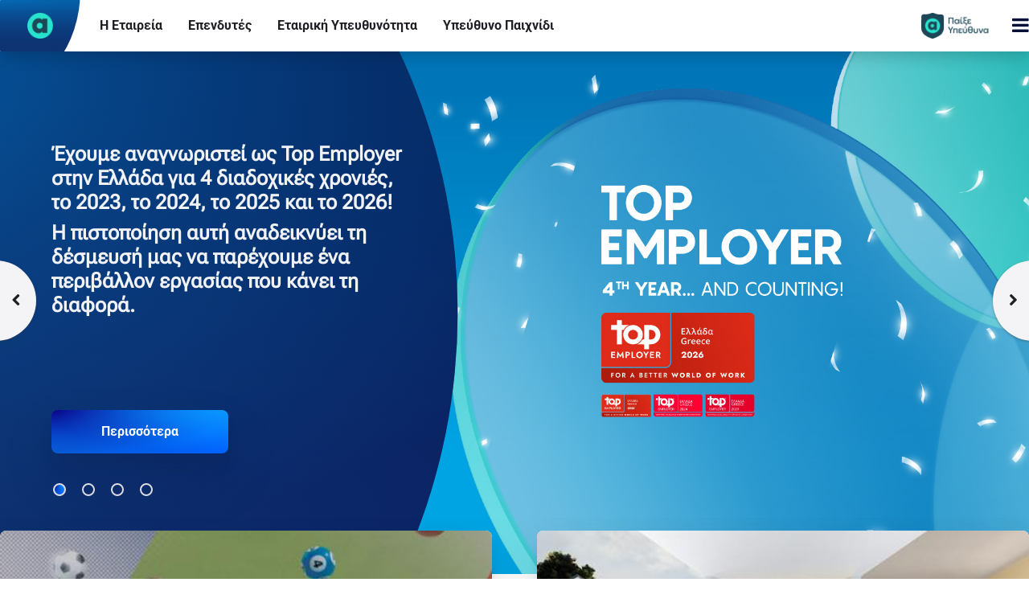

--- FILE ---
content_type: text/html;charset=UTF-8
request_url: https://corporate.opap.gr/
body_size: 31364
content:
































	
		
			<!DOCTYPE html>






























































<!-- OPAP Theme settings - Google Tag Manager Key -->

<!-- OPAP Theme settings - Google Data Layers -->

<!-- PAM Base Url -->



<html class="ltr" dir="ltr" lang="el-GR">

<head>
	<title>Αρχική</title>
	<meta content="initial-scale=1.0, width=device-width" name="viewport" />
	<script type="text/javascript" src="/ruxitagentjs_ICANVfqru_10327251022105625.js" data-dtconfig="app=ea7c4b59f27d43eb|cuc=jbrb4rbz|srre=opapsilent%20-%20issue|owasp=1|mel=100000|featureHash=ICANVfqru|dpvc=1|lastModification=1768571604697|tp=500,50,0|rdnt=1|uxrgce=1|srbbv=2|agentUri=/ruxitagentjs_ICANVfqru_10327251022105625.js|reportUrl=/rb_bf38854fvc|rid=RID_2418|rpid=-1590574563|domain=opap.gr"></script><script type="text/javascript" src="https://corporate.opap.gr/o/opap-global-theme/js/lib/lazysizes.min.js"></script>
	<script type="text/javascript" src="https://corporate.opap.gr/o/opap-global-theme/js/lib/embla-carousel.min.js"></script>
	<link rel="stylesheet" data-senna-track="permanent" href="https://corporate.opap.gr/o/opap-global-theme/css/fontawesome.min.css">
	<link rel="stylesheet" data-senna-track="permanent" href="https://corporate.opap.gr/o/opap-global-theme/css/regular.min.css">
	<link rel="stylesheet" data-senna-track="permanent" href="https://corporate.opap.gr/o/opap-global-theme/css/solid.min.css">
	<link rel="stylesheet" data-senna-track="permanent" href="https://corporate.opap.gr/o/opap-global-theme/css/light.min.css">
































<meta content="text/html; charset=UTF-8" http-equiv="content-type" />









<meta content="noindex,nofollow" name="robots" />


<script type="importmap">{"imports":{"react-dom":"/o/frontend-js-react-web/__liferay__/exports/react-dom.js","@clayui/breadcrumb":"/o/frontend-taglib-clay/__liferay__/exports/@clayui$breadcrumb.js","@clayui/charts":"/o/frontend-taglib-clay/__liferay__/exports/@clayui$charts.js","@clayui/empty-state":"/o/frontend-taglib-clay/__liferay__/exports/@clayui$empty-state.js","react":"/o/frontend-js-react-web/__liferay__/exports/react.js","react-dom-16":"/o/frontend-js-react-web/__liferay__/exports/react-dom-16.js","@clayui/navigation-bar":"/o/frontend-taglib-clay/__liferay__/exports/@clayui$navigation-bar.js","@clayui/icon":"/o/frontend-taglib-clay/__liferay__/exports/@clayui$icon.js","@clayui/table":"/o/frontend-taglib-clay/__liferay__/exports/@clayui$table.js","@clayui/slider":"/o/frontend-taglib-clay/__liferay__/exports/@clayui$slider.js","@clayui/multi-select":"/o/frontend-taglib-clay/__liferay__/exports/@clayui$multi-select.js","@clayui/nav":"/o/frontend-taglib-clay/__liferay__/exports/@clayui$nav.js","@clayui/provider":"/o/frontend-taglib-clay/__liferay__/exports/@clayui$provider.js","@clayui/panel":"/o/frontend-taglib-clay/__liferay__/exports/@clayui$panel.js","@clayui/list":"/o/frontend-taglib-clay/__liferay__/exports/@clayui$list.js","@liferay/dynamic-data-mapping-form-field-type":"/o/dynamic-data-mapping-form-field-type/__liferay__/index.js","@clayui/date-picker":"/o/frontend-taglib-clay/__liferay__/exports/@clayui$date-picker.js","@clayui/label":"/o/frontend-taglib-clay/__liferay__/exports/@clayui$label.js","@liferay/frontend-js-api/data-set":"/o/frontend-js-dependencies-web/__liferay__/exports/@liferay$js-api$data-set.js","@clayui/core":"/o/frontend-taglib-clay/__liferay__/exports/@clayui$core.js","@clayui/pagination-bar":"/o/frontend-taglib-clay/__liferay__/exports/@clayui$pagination-bar.js","@clayui/layout":"/o/frontend-taglib-clay/__liferay__/exports/@clayui$layout.js","@clayui/multi-step-nav":"/o/frontend-taglib-clay/__liferay__/exports/@clayui$multi-step-nav.js","@liferay/frontend-js-api":"/o/frontend-js-dependencies-web/__liferay__/exports/@liferay$js-api.js","@clayui/toolbar":"/o/frontend-taglib-clay/__liferay__/exports/@clayui$toolbar.js","@clayui/badge":"/o/frontend-taglib-clay/__liferay__/exports/@clayui$badge.js","react-dom-18":"/o/frontend-js-react-web/__liferay__/exports/react-dom-18.js","@clayui/link":"/o/frontend-taglib-clay/__liferay__/exports/@clayui$link.js","@clayui/card":"/o/frontend-taglib-clay/__liferay__/exports/@clayui$card.js","@clayui/tooltip":"/o/frontend-taglib-clay/__liferay__/exports/@clayui$tooltip.js","@clayui/button":"/o/frontend-taglib-clay/__liferay__/exports/@clayui$button.js","@clayui/tabs":"/o/frontend-taglib-clay/__liferay__/exports/@clayui$tabs.js","@clayui/sticker":"/o/frontend-taglib-clay/__liferay__/exports/@clayui$sticker.js","@clayui/form":"/o/frontend-taglib-clay/__liferay__/exports/@clayui$form.js","@clayui/popover":"/o/frontend-taglib-clay/__liferay__/exports/@clayui$popover.js","@clayui/shared":"/o/frontend-taglib-clay/__liferay__/exports/@clayui$shared.js","@clayui/localized-input":"/o/frontend-taglib-clay/__liferay__/exports/@clayui$localized-input.js","@clayui/modal":"/o/frontend-taglib-clay/__liferay__/exports/@clayui$modal.js","@clayui/color-picker":"/o/frontend-taglib-clay/__liferay__/exports/@clayui$color-picker.js","@clayui/pagination":"/o/frontend-taglib-clay/__liferay__/exports/@clayui$pagination.js","@clayui/autocomplete":"/o/frontend-taglib-clay/__liferay__/exports/@clayui$autocomplete.js","@clayui/management-toolbar":"/o/frontend-taglib-clay/__liferay__/exports/@clayui$management-toolbar.js","@clayui/time-picker":"/o/frontend-taglib-clay/__liferay__/exports/@clayui$time-picker.js","@clayui/upper-toolbar":"/o/frontend-taglib-clay/__liferay__/exports/@clayui$upper-toolbar.js","@clayui/loading-indicator":"/o/frontend-taglib-clay/__liferay__/exports/@clayui$loading-indicator.js","@clayui/drop-down":"/o/frontend-taglib-clay/__liferay__/exports/@clayui$drop-down.js","@clayui/data-provider":"/o/frontend-taglib-clay/__liferay__/exports/@clayui$data-provider.js","@liferay/language/":"/o/js/language/","@clayui/css":"/o/frontend-taglib-clay/__liferay__/exports/@clayui$css.js","@clayui/alert":"/o/frontend-taglib-clay/__liferay__/exports/@clayui$alert.js","@clayui/progress-bar":"/o/frontend-taglib-clay/__liferay__/exports/@clayui$progress-bar.js","react-16":"/o/frontend-js-react-web/__liferay__/exports/react-16.js","react-18":"/o/frontend-js-react-web/__liferay__/exports/react-18.js"},"scopes":{}}</script><script data-senna-track="temporary">var Liferay = window.Liferay || {};Liferay.Icons = Liferay.Icons || {};Liferay.Icons.controlPanelSpritemap = 'https://corporate.opap.gr/o/admin-theme/images/clay/icons.svg'; Liferay.Icons.spritemap = 'https://corporate.opap.gr/o/opap-global-theme/images/clay/icons.svg';</script>
<script data-senna-track="permanent" src="/combo?browserId=chrome&minifierType=js&languageId=el_GR&t=1768779688466&/o/frontend-js-jquery-web/jquery/jquery.min.js&/o/frontend-js-jquery-web/jquery/init.js&/o/frontend-js-jquery-web/jquery/ajax.js&/o/frontend-js-jquery-web/jquery/bootstrap.bundle.min.js&/o/frontend-js-jquery-web/jquery/collapsible_search.js&/o/frontend-js-jquery-web/jquery/fm.js&/o/frontend-js-jquery-web/jquery/form.js&/o/frontend-js-jquery-web/jquery/popper.min.js&/o/frontend-js-jquery-web/jquery/side_navigation.js" type="text/javascript"></script>
<script data-senna-track="permanent" type="text/javascript">window.Liferay = window.Liferay || {}; window.Liferay.CSP = {nonce: ''};</script>
<link data-senna-track="temporary" href="https://corporate.opap.gr" rel="canonical" />
<link data-senna-track="temporary" href="https://corporate.opap.gr/en/" hreflang="en-GB" rel="alternate" />
<link data-senna-track="temporary" href="https://corporate.opap.gr" hreflang="el-GR" rel="alternate" />
<link data-senna-track="temporary" href="https://corporate.opap.gr" hreflang="x-default" rel="alternate" />


<link href="/documents/16366069/0/favicon.ico/b19e9613-cc75-eeec-91e5-b38d2192a5ff" rel="apple-touch-icon" />
<link href="/documents/16366069/0/favicon.ico/b19e9613-cc75-eeec-91e5-b38d2192a5ff" rel="icon" />



<link class="lfr-css-file" data-senna-track="temporary" href="https://corporate.opap.gr/o/opap-global-theme/css/clay.css?browserId=chrome&amp;themeId=opaptheme_WAR_opapglobaltheme&amp;minifierType=css&amp;languageId=el_GR&amp;t=1768779604000" id="liferayAUICSS" rel="stylesheet" type="text/css" />









	<link href="/combo?browserId=chrome&amp;minifierType=css&amp;themeId=opaptheme_WAR_opapglobaltheme&amp;languageId=el_GR&amp;com_liferay_portal_search_web_search_bar_portlet_SearchBarPortlet_INSTANCE_templateSearch:%2Fo%2Fportal-search-web%2Fcss%2Fmain.css&amp;com_liferay_product_navigation_product_menu_web_portlet_ProductMenuPortlet:%2Fo%2Fproduct-navigation-product-menu-web%2Fcss%2Fmain.css&amp;com_liferay_product_navigation_user_personal_bar_web_portlet_ProductNavigationUserPersonalBarPortlet:%2Fo%2Fproduct-navigation-user-personal-bar-web%2Fcss%2Fmain.css&amp;com_liferay_site_navigation_menu_web_portlet_SiteNavigationMenuPortlet_INSTANCE_1772:%2Fo%2Fsite-navigation-menu-web%2Fcss%2Fmain.css&amp;t=1768779604000" rel="stylesheet" type="text/css"
 data-senna-track="temporary" id="cb6ef932" />








<script type="text/javascript" data-senna-track="temporary">
	// <![CDATA[
		var Liferay = Liferay || {};

		Liferay.Browser = {
			acceptsGzip: function () {
				return true;
			},

			

			getMajorVersion: function () {
				return 131.0;
			},

			getRevision: function () {
				return '537.36';
			},
			getVersion: function () {
				return '131.0';
			},

			

			isAir: function () {
				return false;
			},
			isChrome: function () {
				return true;
			},
			isEdge: function () {
				return false;
			},
			isFirefox: function () {
				return false;
			},
			isGecko: function () {
				return true;
			},
			isIe: function () {
				return false;
			},
			isIphone: function () {
				return false;
			},
			isLinux: function () {
				return false;
			},
			isMac: function () {
				return true;
			},
			isMobile: function () {
				return false;
			},
			isMozilla: function () {
				return false;
			},
			isOpera: function () {
				return false;
			},
			isRtf: function () {
				return true;
			},
			isSafari: function () {
				return true;
			},
			isSun: function () {
				return false;
			},
			isWebKit: function () {
				return true;
			},
			isWindows: function () {
				return false;
			}
		};

		Liferay.Data = Liferay.Data || {};

		Liferay.Data.ICONS_INLINE_SVG = true;

		Liferay.Data.NAV_SELECTOR = '#navigation';

		Liferay.Data.NAV_SELECTOR_MOBILE = '#navigationCollapse';

		Liferay.Data.isCustomizationView = function () {
			return false;
		};

		Liferay.Data.notices = [
			
		];

		(function () {
			var available = {};

			var direction = {};

			

				available['el_GR'] = 'Ελληνικά\x20\x28Ελλάδα\x29';
				direction['el_GR'] = 'ltr';

			

				available['en_GB'] = 'Αγγλικά\x20\x28Ηνωμένο\x20Βασίλειο\x29';
				direction['en_GB'] = 'ltr';

			

				available['en_US'] = 'Αγγλικά\x20\x28Ηνωμένες\x20Πολιτείες\x29';
				direction['en_US'] = 'ltr';

			

			let _cache = {};

			if (Liferay && Liferay.Language && Liferay.Language._cache) {
				_cache = Liferay.Language._cache;
			}

			Liferay.Language = {
				_cache,
				available,
				direction,
				get: function(key) {
					let value = Liferay.Language._cache[key];

					if (value === undefined) {
						value = key;
					}

					return value;
				}
			};
		})();

		var featureFlags = {"LPD-10964":false,"LPD-37927":false,"LPD-10889":false,"LPS-193884":false,"LPD-30371":false,"LPD-11131":true,"LPS-178642":false,"LPS-193005":false,"LPD-31789":false,"LPD-10562":false,"LPD-11212":false,"COMMERCE-8087":false,"LPD-39304":true,"LPD-13311":true,"LRAC-10757":false,"LPD-35941":false,"LPS-180090":false,"LPS-178052":false,"LPD-21414":false,"LPS-185892":false,"LPS-186620":false,"LPD-40533":true,"LPD-40534":true,"LPS-184404":false,"LPD-40530":true,"LPD-20640":false,"LPS-198183":false,"LPD-38869":true,"LPD-35678":false,"LPD-6378":false,"LPS-153714":false,"LPD-11848":false,"LPS-170670":false,"LPD-7822":false,"LPS-169981":false,"LPD-21926":false,"LPS-177027":false,"LPD-37531":false,"LPD-11003":false,"LPD-36446":false,"LPD-39437":false,"LPS-135430":false,"LPD-20556":false,"LPD-45276":false,"LPS-134060":false,"LPS-164563":false,"LPD-32050":false,"LPS-122920":false,"LPS-199086":false,"LPD-35128":false,"LPD-10588":false,"LPD-13778":true,"LPD-11313":false,"LPD-6368":false,"LPD-34594":false,"LPS-202104":false,"LPD-19955":false,"LPD-35443":false,"LPD-39967":false,"LPD-11235":false,"LPD-11232":false,"LPS-196935":true,"LPD-43542":false,"LPS-176691":false,"LPS-197909":false,"LPD-29516":false,"COMMERCE-8949":false,"LPD-11228":false,"LPS-153813":false,"LPD-17809":false,"COMMERCE-13024":false,"LPS-165482":false,"LPS-193551":false,"LPS-197477":false,"LPS-174816":false,"LPS-186360":false,"LPD-30204":false,"LPD-32867":false,"LPS-153332":false,"LPD-35013":true,"LPS-179669":false,"LPS-174417":false,"LPD-44091":true,"LPD-31212":false,"LPD-18221":false,"LPS-155284":false,"LRAC-15017":false,"LPD-19870":false,"LPS-200108":false,"LPD-20131":false,"LPS-159643":false,"LPS-129412":false,"LPS-169837":false,"LPD-20379":false};

		Liferay.FeatureFlags = Object.keys(featureFlags).reduce(
			(acc, key) => ({
				...acc, [key]: featureFlags[key] === 'true' || featureFlags[key] === true
			}), {}
		);

		Liferay.PortletKeys = {
			DOCUMENT_LIBRARY: 'com_liferay_document_library_web_portlet_DLPortlet',
			DYNAMIC_DATA_MAPPING: 'com_liferay_dynamic_data_mapping_web_portlet_DDMPortlet',
			ITEM_SELECTOR: 'com_liferay_item_selector_web_portlet_ItemSelectorPortlet'
		};

		Liferay.PropsValues = {
			JAVASCRIPT_SINGLE_PAGE_APPLICATION_TIMEOUT: 0,
			UPLOAD_SERVLET_REQUEST_IMPL_MAX_SIZE: 21104857600
		};

		Liferay.ThemeDisplay = {

			

			
				getLayoutId: function () {
					return '9';
				},

				

				getLayoutRelativeControlPanelURL: function () {
					return '/group/corporate.opap.gr/~/control_panel/manage';
				},

				getLayoutRelativeURL: function () {
					return '/arxiki';
				},
				getLayoutURL: function () {
					return 'https://corporate.opap.gr/arxiki';
				},
				getParentLayoutId: function () {
					return '0';
				},
				isControlPanel: function () {
					return false;
				},
				isPrivateLayout: function () {
					return 'false';
				},
				isVirtualLayout: function () {
					return false;
				},
			

			getBCP47LanguageId: function () {
				return 'el-GR';
			},
			getCanonicalURL: function () {

				

				return 'https\x3a\x2f\x2fcorporate\x2eopap\x2egr';
			},
			getCDNBaseURL: function () {
				return 'https://corporate.opap.gr';
			},
			getCDNDynamicResourcesHost: function () {
				return '';
			},
			getCDNHost: function () {
				return '';
			},
			getCompanyGroupId: function () {
				return '37343';
			},
			getCompanyId: function () {
				return '37301';
			},
			getDefaultLanguageId: function () {
				return 'el_GR';
			},
			getDoAsUserIdEncoded: function () {
				return '';
			},
			getLanguageId: function () {
				return 'el_GR';
			},
			getParentGroupId: function () {
				return '16366069';
			},
			getPathContext: function () {
				return '';
			},
			getPathImage: function () {
				return '/image';
			},
			getPathJavaScript: function () {
				return '/o/frontend-js-web';
			},
			getPathMain: function () {
				return '/c';
			},
			getPathThemeImages: function () {
				return 'https://corporate.opap.gr/o/opap-global-theme/images';
			},
			getPathThemeRoot: function () {
				return '/o/opap-global-theme';
			},
			getPlid: function () {
				return '1772';
			},
			getPortalURL: function () {
				return 'https://corporate.opap.gr';
			},
			getRealUserId: function () {
				return '37307';
			},
			getRemoteAddr: function () {
				return '23.209.83.96';
			},
			getRemoteHost: function () {
				return '23.209.83.96';
			},
			getScopeGroupId: function () {
				return '16366069';
			},
			getScopeGroupIdOrLiveGroupId: function () {
				return '16366069';
			},
			getSessionId: function () {
				return '';
			},
			getSiteAdminURL: function () {
				return 'https://corporate.opap.gr/group/corporate.opap.gr/~/control_panel/manage?p_p_lifecycle=0&p_p_state=maximized&p_p_mode=view';
			},
			getSiteGroupId: function () {
				return '16366069';
			},
			getTimeZone: function() {
				return 'Asia/Jerusalem';
			},
			getURLControlPanel: function() {
				return '/group/control_panel?refererPlid=1772';
			},
			getURLHome: function () {
				return 'https\x3a\x2f\x2fcorporate\x2eopap\x2egr\x2fweb\x2fstores\x2eallwyn\x2egr';
			},
			getUserEmailAddress: function () {
				return '';
			},
			getUserId: function () {
				return '37307';
			},
			getUserName: function () {
				return '';
			},
			isAddSessionIdToURL: function () {
				return false;
			},
			isImpersonated: function () {
				return false;
			},
			isSignedIn: function () {
				return false;
			},

			isStagedPortlet: function () {
				
					
						return false;
					
				
			},

			isStateExclusive: function () {
				return false;
			},
			isStateMaximized: function () {
				return false;
			},
			isStatePopUp: function () {
				return false;
			}
		};

		var themeDisplay = Liferay.ThemeDisplay;

		Liferay.AUI = {

			

			getCombine: function () {
				return true;
			},
			getComboPath: function () {
				return '/combo/?browserId=chrome&minifierType=&languageId=el_GR&t=1768779613580&';
			},
			getDateFormat: function () {
				return '%d/%m/%Y';
			},
			getEditorCKEditorPath: function () {
				return '/o/frontend-editor-ckeditor-web';
			},
			getFilter: function () {
				var filter = 'raw';

				
					
						filter = 'min';
					
					

				return filter;
			},
			getFilterConfig: function () {
				var instance = this;

				var filterConfig = null;

				if (!instance.getCombine()) {
					filterConfig = {
						replaceStr: '.js' + instance.getStaticResourceURLParams(),
						searchExp: '\\.js$'
					};
				}

				return filterConfig;
			},
			getJavaScriptRootPath: function () {
				return '/o/frontend-js-web';
			},
			getPortletRootPath: function () {
				return '/html/portlet';
			},
			getStaticResourceURLParams: function () {
				return '?browserId=chrome&minifierType=&languageId=el_GR&t=1768779613580';
			}
		};

		Liferay.authToken = 'wfZpR9XT';

		

		Liferay.currentURL = '\x2f';
		Liferay.currentURLEncoded = '\x252F';
	// ]]>
</script>

<script data-senna-track="temporary" type="text/javascript">window.__CONFIG__= {basePath: '',combine: true, defaultURLParams: null, explainResolutions: false, exposeGlobal: false, logLevel: 'warn', moduleType: 'module', namespace:'Liferay', nonce: '', reportMismatchedAnonymousModules: 'warn', resolvePath: '/o/js_resolve_modules', url: '/combo/?browserId=chrome&minifierType=js&languageId=el_GR&t=1768779613580&', waitTimeout: 80000};</script><script data-senna-track="permanent" src="/o/frontend-js-loader-modules-extender/loader.js?&mac=9WaMmhziBCkScHZwrrVcOR7VZF4=&browserId=chrome&languageId=el_GR&minifierType=js" type="text/javascript"></script><script data-senna-track="permanent" src="/combo?browserId=chrome&minifierType=js&languageId=el_GR&t=1768779613580&/o/frontend-js-aui-web/aui/aui/aui-min.js&/o/frontend-js-aui-web/liferay/modules.js&/o/frontend-js-aui-web/liferay/aui_sandbox.js&/o/frontend-js-aui-web/aui/attribute-base/attribute-base-min.js&/o/frontend-js-aui-web/aui/attribute-complex/attribute-complex-min.js&/o/frontend-js-aui-web/aui/attribute-core/attribute-core-min.js&/o/frontend-js-aui-web/aui/attribute-observable/attribute-observable-min.js&/o/frontend-js-aui-web/aui/attribute-extras/attribute-extras-min.js&/o/frontend-js-aui-web/aui/event-custom-base/event-custom-base-min.js&/o/frontend-js-aui-web/aui/event-custom-complex/event-custom-complex-min.js&/o/frontend-js-aui-web/aui/oop/oop-min.js&/o/frontend-js-aui-web/aui/aui-base-lang/aui-base-lang-min.js&/o/frontend-js-aui-web/liferay/dependency.js&/o/frontend-js-aui-web/liferay/util.js&/o/frontend-js-web/liferay/dom_task_runner.js&/o/frontend-js-web/liferay/events.js&/o/frontend-js-web/liferay/lazy_load.js&/o/frontend-js-web/liferay/liferay.js&/o/frontend-js-web/liferay/global.bundle.js&/o/frontend-js-web/liferay/portlet.js&/o/frontend-js-web/liferay/workflow.js&/o/oauth2-provider-web/js/liferay.js" type="text/javascript"></script>
<script data-senna-track="temporary" type="text/javascript"  src="/o/hide-onetrust-cookies-banner-client-extension/hide-onetrust-cookies-banner-script.js"></script><script data-senna-track="temporary" type="text/javascript">window.Liferay = Liferay || {}; window.Liferay.OAuth2 = {getAuthorizeURL: function() {return 'https://corporate.opap.gr/o/oauth2/authorize';}, getBuiltInRedirectURL: function() {return 'https://corporate.opap.gr/o/oauth2/redirect';}, getIntrospectURL: function() { return 'https://corporate.opap.gr/o/oauth2/introspect';}, getTokenURL: function() {return 'https://corporate.opap.gr/o/oauth2/token';}, getUserAgentApplication: function(externalReferenceCode) {return Liferay.OAuth2._userAgentApplications[externalReferenceCode];}, _userAgentApplications: {}}</script><script data-senna-track="temporary" type="text/javascript">try {var MODULE_MAIN='dynamic-data-mapping-web@5.0.115/index';var MODULE_PATH='/o/dynamic-data-mapping-web';/**
 * SPDX-FileCopyrightText: (c) 2000 Liferay, Inc. https://liferay.com
 * SPDX-License-Identifier: LGPL-2.1-or-later OR LicenseRef-Liferay-DXP-EULA-2.0.0-2023-06
 */

(function () {
	const LiferayAUI = Liferay.AUI;

	AUI().applyConfig({
		groups: {
			ddm: {
				base: MODULE_PATH + '/js/legacy/',
				combine: Liferay.AUI.getCombine(),
				filter: LiferayAUI.getFilterConfig(),
				modules: {
					'liferay-ddm-form': {
						path: 'ddm_form.js',
						requires: [
							'aui-base',
							'aui-datatable',
							'aui-datatype',
							'aui-image-viewer',
							'aui-parse-content',
							'aui-set',
							'aui-sortable-list',
							'json',
							'liferay-form',
							'liferay-map-base',
							'liferay-translation-manager',
							'liferay-util-window',
						],
					},
					'liferay-portlet-dynamic-data-mapping': {
						condition: {
							trigger: 'liferay-document-library',
						},
						path: 'main.js',
						requires: [
							'arraysort',
							'aui-form-builder-deprecated',
							'aui-form-validator',
							'aui-map',
							'aui-text-unicode',
							'json',
							'liferay-menu',
							'liferay-translation-manager',
							'liferay-util-window',
							'text',
						],
					},
					'liferay-portlet-dynamic-data-mapping-custom-fields': {
						condition: {
							trigger: 'liferay-document-library',
						},
						path: 'custom_fields.js',
						requires: ['liferay-portlet-dynamic-data-mapping'],
					},
				},
				root: MODULE_PATH + '/js/legacy/',
			},
		},
	});
})();
} catch(error) {console.error(error);}try {var MODULE_MAIN='frontend-editor-alloyeditor-web@5.0.56/index';var MODULE_PATH='/o/frontend-editor-alloyeditor-web';/**
 * SPDX-FileCopyrightText: (c) 2000 Liferay, Inc. https://liferay.com
 * SPDX-License-Identifier: LGPL-2.1-or-later OR LicenseRef-Liferay-DXP-EULA-2.0.0-2023-06
 */

(function () {
	AUI().applyConfig({
		groups: {
			alloyeditor: {
				base: MODULE_PATH + '/js/legacy/',
				combine: Liferay.AUI.getCombine(),
				filter: Liferay.AUI.getFilterConfig(),
				modules: {
					'liferay-alloy-editor': {
						path: 'alloyeditor.js',
						requires: [
							'aui-component',
							'liferay-portlet-base',
							'timers',
						],
					},
					'liferay-alloy-editor-source': {
						path: 'alloyeditor_source.js',
						requires: [
							'aui-debounce',
							'liferay-fullscreen-source-editor',
							'liferay-source-editor',
							'plugin',
						],
					},
				},
				root: MODULE_PATH + '/js/legacy/',
			},
		},
	});
})();
} catch(error) {console.error(error);}try {var MODULE_MAIN='exportimport-web@5.0.100/index';var MODULE_PATH='/o/exportimport-web';/**
 * SPDX-FileCopyrightText: (c) 2000 Liferay, Inc. https://liferay.com
 * SPDX-License-Identifier: LGPL-2.1-or-later OR LicenseRef-Liferay-DXP-EULA-2.0.0-2023-06
 */

(function () {
	AUI().applyConfig({
		groups: {
			exportimportweb: {
				base: MODULE_PATH + '/js/legacy/',
				combine: Liferay.AUI.getCombine(),
				filter: Liferay.AUI.getFilterConfig(),
				modules: {
					'liferay-export-import-export-import': {
						path: 'main.js',
						requires: [
							'aui-datatype',
							'aui-dialog-iframe-deprecated',
							'aui-modal',
							'aui-parse-content',
							'aui-toggler',
							'liferay-portlet-base',
							'liferay-util-window',
						],
					},
				},
				root: MODULE_PATH + '/js/legacy/',
			},
		},
	});
})();
} catch(error) {console.error(error);}try {var MODULE_MAIN='staging-processes-web@5.0.65/index';var MODULE_PATH='/o/staging-processes-web';/**
 * SPDX-FileCopyrightText: (c) 2000 Liferay, Inc. https://liferay.com
 * SPDX-License-Identifier: LGPL-2.1-or-later OR LicenseRef-Liferay-DXP-EULA-2.0.0-2023-06
 */

(function () {
	AUI().applyConfig({
		groups: {
			stagingprocessesweb: {
				base: MODULE_PATH + '/js/legacy/',
				combine: Liferay.AUI.getCombine(),
				filter: Liferay.AUI.getFilterConfig(),
				modules: {
					'liferay-staging-processes-export-import': {
						path: 'main.js',
						requires: [
							'aui-datatype',
							'aui-dialog-iframe-deprecated',
							'aui-modal',
							'aui-parse-content',
							'aui-toggler',
							'liferay-portlet-base',
							'liferay-util-window',
						],
					},
				},
				root: MODULE_PATH + '/js/legacy/',
			},
		},
	});
})();
} catch(error) {console.error(error);}try {var MODULE_MAIN='@liferay/frontend-js-react-web@5.0.54/index';var MODULE_PATH='/o/frontend-js-react-web';/**
 * SPDX-FileCopyrightText: (c) 2000 Liferay, Inc. https://liferay.com
 * SPDX-License-Identifier: LGPL-2.1-or-later OR LicenseRef-Liferay-DXP-EULA-2.0.0-2023-06
 */

(function () {
	AUI().applyConfig({
		groups: {
			react: {

				// eslint-disable-next-line
				mainModule: MODULE_MAIN,
			},
		},
	});
})();
} catch(error) {console.error(error);}try {var MODULE_MAIN='@liferay/document-library-web@6.0.198/index';var MODULE_PATH='/o/document-library-web';/**
 * SPDX-FileCopyrightText: (c) 2000 Liferay, Inc. https://liferay.com
 * SPDX-License-Identifier: LGPL-2.1-or-later OR LicenseRef-Liferay-DXP-EULA-2.0.0-2023-06
 */

(function () {
	AUI().applyConfig({
		groups: {
			dl: {
				base: MODULE_PATH + '/js/legacy/',
				combine: Liferay.AUI.getCombine(),
				filter: Liferay.AUI.getFilterConfig(),
				modules: {
					'document-library-upload-component': {
						path: 'DocumentLibraryUpload.js',
						requires: [
							'aui-component',
							'aui-data-set-deprecated',
							'aui-overlay-manager-deprecated',
							'aui-overlay-mask-deprecated',
							'aui-parse-content',
							'aui-progressbar',
							'aui-template-deprecated',
							'liferay-search-container',
							'querystring-parse-simple',
							'uploader',
						],
					},
				},
				root: MODULE_PATH + '/js/legacy/',
			},
		},
	});
})();
} catch(error) {console.error(error);}try {var MODULE_MAIN='portal-workflow-kaleo-designer-web@5.0.146/index';var MODULE_PATH='/o/portal-workflow-kaleo-designer-web';/**
 * SPDX-FileCopyrightText: (c) 2000 Liferay, Inc. https://liferay.com
 * SPDX-License-Identifier: LGPL-2.1-or-later OR LicenseRef-Liferay-DXP-EULA-2.0.0-2023-06
 */

(function () {
	AUI().applyConfig({
		groups: {
			'kaleo-designer': {
				base: MODULE_PATH + '/designer/js/legacy/',
				combine: Liferay.AUI.getCombine(),
				filter: Liferay.AUI.getFilterConfig(),
				modules: {
					'liferay-kaleo-designer-autocomplete-util': {
						path: 'autocomplete_util.js',
						requires: ['autocomplete', 'autocomplete-highlighters'],
					},
					'liferay-kaleo-designer-definition-diagram-controller': {
						path: 'definition_diagram_controller.js',
						requires: [
							'liferay-kaleo-designer-field-normalizer',
							'liferay-kaleo-designer-utils',
						],
					},
					'liferay-kaleo-designer-dialogs': {
						path: 'dialogs.js',
						requires: ['liferay-util-window'],
					},
					'liferay-kaleo-designer-editors': {
						path: 'editors.js',
						requires: [
							'aui-ace-editor',
							'aui-ace-editor-mode-xml',
							'aui-base',
							'aui-datatype',
							'aui-node',
							'liferay-kaleo-designer-autocomplete-util',
							'liferay-kaleo-designer-utils',
						],
					},
					'liferay-kaleo-designer-field-normalizer': {
						path: 'field_normalizer.js',
						requires: ['liferay-kaleo-designer-remote-services'],
					},
					'liferay-kaleo-designer-nodes': {
						path: 'nodes.js',
						requires: [
							'aui-datatable',
							'aui-datatype',
							'aui-diagram-builder',
							'liferay-kaleo-designer-editors',
							'liferay-kaleo-designer-utils',
						],
					},
					'liferay-kaleo-designer-remote-services': {
						path: 'remote_services.js',
						requires: ['aui-io'],
					},
					'liferay-kaleo-designer-templates': {
						path: 'templates.js',
						requires: ['aui-tpl-snippets-deprecated'],
					},
					'liferay-kaleo-designer-utils': {
						path: 'utils.js',
						requires: [],
					},
					'liferay-kaleo-designer-xml-definition': {
						path: 'xml_definition.js',
						requires: [
							'aui-base',
							'aui-component',
							'dataschema-xml',
							'datatype-xml',
						],
					},
					'liferay-kaleo-designer-xml-definition-serializer': {
						path: 'xml_definition_serializer.js',
						requires: ['escape', 'liferay-kaleo-designer-xml-util'],
					},
					'liferay-kaleo-designer-xml-util': {
						path: 'xml_util.js',
						requires: ['aui-base'],
					},
					'liferay-portlet-kaleo-designer': {
						path: 'main.js',
						requires: [
							'aui-ace-editor',
							'aui-ace-editor-mode-xml',
							'aui-tpl-snippets-deprecated',
							'dataschema-xml',
							'datasource',
							'datatype-xml',
							'event-valuechange',
							'io-form',
							'liferay-kaleo-designer-autocomplete-util',
							'liferay-kaleo-designer-editors',
							'liferay-kaleo-designer-nodes',
							'liferay-kaleo-designer-remote-services',
							'liferay-kaleo-designer-utils',
							'liferay-kaleo-designer-xml-util',
							'liferay-util-window',
						],
					},
				},
				root: MODULE_PATH + '/designer/js/legacy/',
			},
		},
	});
})();
} catch(error) {console.error(error);}try {var MODULE_MAIN='portal-search-web@6.0.148/index';var MODULE_PATH='/o/portal-search-web';/**
 * SPDX-FileCopyrightText: (c) 2000 Liferay, Inc. https://liferay.com
 * SPDX-License-Identifier: LGPL-2.1-or-later OR LicenseRef-Liferay-DXP-EULA-2.0.0-2023-06
 */

(function () {
	AUI().applyConfig({
		groups: {
			search: {
				base: MODULE_PATH + '/js/',
				combine: Liferay.AUI.getCombine(),
				filter: Liferay.AUI.getFilterConfig(),
				modules: {
					'liferay-search-custom-range-facet': {
						path: 'custom_range_facet.js',
						requires: ['aui-form-validator'],
					},
				},
				root: MODULE_PATH + '/js/',
			},
		},
	});
})();
} catch(error) {console.error(error);}try {var MODULE_MAIN='calendar-web@5.0.105/index';var MODULE_PATH='/o/calendar-web';/**
 * SPDX-FileCopyrightText: (c) 2000 Liferay, Inc. https://liferay.com
 * SPDX-License-Identifier: LGPL-2.1-or-later OR LicenseRef-Liferay-DXP-EULA-2.0.0-2023-06
 */

(function () {
	AUI().applyConfig({
		groups: {
			calendar: {
				base: MODULE_PATH + '/js/legacy/',
				combine: Liferay.AUI.getCombine(),
				filter: Liferay.AUI.getFilterConfig(),
				modules: {
					'liferay-calendar-a11y': {
						path: 'calendar_a11y.js',
						requires: ['calendar'],
					},
					'liferay-calendar-container': {
						path: 'calendar_container.js',
						requires: [
							'aui-alert',
							'aui-base',
							'aui-component',
							'liferay-portlet-base',
						],
					},
					'liferay-calendar-date-picker-sanitizer': {
						path: 'date_picker_sanitizer.js',
						requires: ['aui-base'],
					},
					'liferay-calendar-interval-selector': {
						path: 'interval_selector.js',
						requires: ['aui-base', 'liferay-portlet-base'],
					},
					'liferay-calendar-interval-selector-scheduler-event-link': {
						path: 'interval_selector_scheduler_event_link.js',
						requires: ['aui-base', 'liferay-portlet-base'],
					},
					'liferay-calendar-list': {
						path: 'calendar_list.js',
						requires: [
							'aui-template-deprecated',
							'liferay-scheduler',
						],
					},
					'liferay-calendar-message-util': {
						path: 'message_util.js',
						requires: ['liferay-util-window'],
					},
					'liferay-calendar-recurrence-converter': {
						path: 'recurrence_converter.js',
						requires: [],
					},
					'liferay-calendar-recurrence-dialog': {
						path: 'recurrence.js',
						requires: [
							'aui-base',
							'liferay-calendar-recurrence-util',
						],
					},
					'liferay-calendar-recurrence-util': {
						path: 'recurrence_util.js',
						requires: ['aui-base', 'liferay-util-window'],
					},
					'liferay-calendar-reminders': {
						path: 'calendar_reminders.js',
						requires: ['aui-base'],
					},
					'liferay-calendar-remote-services': {
						path: 'remote_services.js',
						requires: [
							'aui-base',
							'aui-component',
							'liferay-calendar-util',
							'liferay-portlet-base',
						],
					},
					'liferay-calendar-session-listener': {
						path: 'session_listener.js',
						requires: ['aui-base', 'liferay-scheduler'],
					},
					'liferay-calendar-simple-color-picker': {
						path: 'simple_color_picker.js',
						requires: ['aui-base', 'aui-template-deprecated'],
					},
					'liferay-calendar-simple-menu': {
						path: 'simple_menu.js',
						requires: [
							'aui-base',
							'aui-template-deprecated',
							'event-outside',
							'event-touch',
							'widget-modality',
							'widget-position',
							'widget-position-align',
							'widget-position-constrain',
							'widget-stack',
							'widget-stdmod',
						],
					},
					'liferay-calendar-util': {
						path: 'calendar_util.js',
						requires: [
							'aui-datatype',
							'aui-io',
							'aui-scheduler',
							'aui-toolbar',
							'autocomplete',
							'autocomplete-highlighters',
						],
					},
					'liferay-scheduler': {
						path: 'scheduler.js',
						requires: [
							'async-queue',
							'aui-datatype',
							'aui-scheduler',
							'dd-plugin',
							'liferay-calendar-a11y',
							'liferay-calendar-message-util',
							'liferay-calendar-recurrence-converter',
							'liferay-calendar-recurrence-util',
							'liferay-calendar-util',
							'liferay-scheduler-event-recorder',
							'liferay-scheduler-models',
							'promise',
							'resize-plugin',
						],
					},
					'liferay-scheduler-event-recorder': {
						path: 'scheduler_event_recorder.js',
						requires: [
							'dd-plugin',
							'liferay-calendar-util',
							'resize-plugin',
						],
					},
					'liferay-scheduler-models': {
						path: 'scheduler_models.js',
						requires: [
							'aui-datatype',
							'dd-plugin',
							'liferay-calendar-util',
						],
					},
				},
				root: MODULE_PATH + '/js/legacy/',
			},
		},
	});
})();
} catch(error) {console.error(error);}try {var MODULE_MAIN='@liferay/frontend-js-state-web@1.0.30/index';var MODULE_PATH='/o/frontend-js-state-web';/**
 * SPDX-FileCopyrightText: (c) 2000 Liferay, Inc. https://liferay.com
 * SPDX-License-Identifier: LGPL-2.1-or-later OR LicenseRef-Liferay-DXP-EULA-2.0.0-2023-06
 */

(function () {
	AUI().applyConfig({
		groups: {
			state: {

				// eslint-disable-next-line
				mainModule: MODULE_MAIN,
			},
		},
	});
})();
} catch(error) {console.error(error);}try {var MODULE_MAIN='contacts-web@5.0.65/index';var MODULE_PATH='/o/contacts-web';/**
 * SPDX-FileCopyrightText: (c) 2000 Liferay, Inc. https://liferay.com
 * SPDX-License-Identifier: LGPL-2.1-or-later OR LicenseRef-Liferay-DXP-EULA-2.0.0-2023-06
 */

(function () {
	AUI().applyConfig({
		groups: {
			contactscenter: {
				base: MODULE_PATH + '/js/legacy/',
				combine: Liferay.AUI.getCombine(),
				filter: Liferay.AUI.getFilterConfig(),
				modules: {
					'liferay-contacts-center': {
						path: 'main.js',
						requires: [
							'aui-io-plugin-deprecated',
							'aui-toolbar',
							'autocomplete-base',
							'datasource-io',
							'json-parse',
							'liferay-portlet-base',
							'liferay-util-window',
						],
					},
				},
				root: MODULE_PATH + '/js/legacy/',
			},
		},
	});
})();
} catch(error) {console.error(error);}try {var MODULE_MAIN='frontend-js-components-web@2.0.80/index';var MODULE_PATH='/o/frontend-js-components-web';/**
 * SPDX-FileCopyrightText: (c) 2000 Liferay, Inc. https://liferay.com
 * SPDX-License-Identifier: LGPL-2.1-or-later OR LicenseRef-Liferay-DXP-EULA-2.0.0-2023-06
 */

(function () {
	AUI().applyConfig({
		groups: {
			components: {

				// eslint-disable-next-line
				mainModule: MODULE_MAIN,
			},
		},
	});
})();
} catch(error) {console.error(error);}</script>




<script type="text/javascript" data-senna-track="temporary">
	// <![CDATA[
		
			
				
		

		
	// ]]>
</script>





	
		

			

			
		
		



	
		

			

			
		
		



	
		

			

			
		
	












	



















<link class="lfr-css-file" data-senna-track="temporary" href="https://corporate.opap.gr/o/opap-global-theme/css/main.css?browserId=chrome&amp;themeId=opaptheme_WAR_opapglobaltheme&amp;minifierType=css&amp;languageId=el_GR&amp;t=1768779604000" id="liferayThemeCSS" rel="stylesheet" type="text/css" />








	<style data-senna-track="temporary" type="text/css">

		

			

		

			

		

			

		

			

		

			

		

			

		

			

		

			

		

			

		

			

		

			

		

			

				

					

#p_p_id_com_liferay_site_navigation_language_web_portlet_SiteNavigationLanguagePortlet_ .portlet-content {

}




				

			

		

			

		

			

		

			

		

			

		

			

		

			

		

			

		

			

		

			

		

	</style>


<style data-senna-track="temporary" type="text/css">
	:root {
		--h4-font-size: 1rem;
		--opap-lotto-primary: linear-gradient(128.23deg, #FECB20 4.29%, #EDB60A 95.3%);
		--font-weight-bold: 700;
		--opap-pamestoiximaonline-background: #FDFDFD;
		--opap-pamestoiximaretail-main-cta: #FDFDFD;
		--opap-pamestoiximaonline-main-cta-text: #1E1F24;
		--danger: #da1414;
		--display2-size: 5.5rem;
		--opap-glow-apple: radial-gradient(100% 100% at 0% 100%, rgba(71, 240, 65, 0.8) 0%, rgba(71, 240, 65, 0) 100%),radial-gradient(100% 100% at 100% 0%, rgba(0, 255, 255, 0.7) 0%, rgba(0, 229, 255, 0) 100%),radial-gradient(100% 100% at 0% 0%, #00764C 0%, rgba(0, 118, 76, 0) 100%), #00DB6E;
		--opap-glow-purple: radial-gradient(100% 100% at 0% 0%, #7700EE 0%, rgba(119, 0, 238, 0) 100%),radial-gradient(100% 100% at 100% 100%, #7F0063 0%, rgba(127, 0, 99, 0) 100%),radial-gradient(140% 140% at 100% 0%, #21017B 0%, rgba(44, 2, 85, 0) 100%),radial-gradient(180% 180% at 0% 100%, rgba(255, 69, 94, 0.7) 0%, rgba(255, 42, 169, 0) 100%, rgba(255, 69, 94, 0) 100%), #7700EE;
		--display1-weight: 300;
		--display3-weight: 300;
		--box-shadow-sm: 0 .125rem .25rem rgba(0, 0, 0, .075);
		--font-weight-lighter: lighter;
		--opap-super3-main-cta: radial-gradient(100% 100% at 0% 100%, rgba(11, 86, 195, 0.7) 0%, rgba(11, 86, 195, 0) 100%), radial-gradient(100% 100% at 100% 0%, #0A98FE 0%, rgba(10, 239, 254, 0) 100%), radial-gradient(100% 100% at 0% 0%, #0B0084 0%, rgba(46, 93, 255, 0) 100%), linear-gradient(0deg, #0162FF, #0162FF);
		--h3-font-size: 1.1875rem;
		--btn-outline-primary-hover-border-color: #0b5fff;
		--opap-glow-pink: radial-gradient(100% 100% at 0% 0%, rgba(255, 171, 8, 0.7) 0%, rgba(255, 171, 8, 0) 100%),radial-gradient(100% 100% at 100% 100%, #FF455E 0%, rgba(255, 69, 94, 0) 100%),radial-gradient(140% 140% at 100% 0%, #FF371C 0%, rgba(255, 96, 28, 0) 100%),radial-gradient(180% 180% at 0% 100%, #F40104 0%, rgba(244, 1, 4, 0) 100%), #FFFFFF;
		--transition-collapse: height .35s ease;
		--blockquote-small-color: #6b6c7e;
		--opap-brand-sky-blue: #008FE9;
		--opap-extra5-background: #7F0063;
		--opap-super3-background: #164194;
		--gray-600: #6b6c7e;
		--opap-default-main-cta: radial-gradient(100% 100% at 0% 100%, rgba(11, 86, 195, 0.7) 0%, rgba(11, 86, 195, 0) 100%),radial-gradient(100% 100% at 100% 0%, #0A98FE 0%, rgba(10, 239, 254, 0) 100%),radial-gradient(100% 100% at 0% 0%, #0B0084 0%, rgba(46, 93, 255, 0) 100%), #0162FF;
		--secondary: #6b6c7e;
		--btn-outline-primary-color: #0b5fff;
		--btn-link-hover-color: #004ad7;
		--hr-border-color: rgba(0, 0, 0, .1);
		--hr-border-margin-y: 1rem;
		--opap-powerspin-primary: radial-gradient(100% 100% at 0% 0%, #7700EE 0%, rgba(119, 0, 238, 0) 100%), radial-gradient(100% 100% at 100% 100%, #7F0063 0%, rgba(127, 0, 99, 0) 100%), radial-gradient(140% 140% at 100% 0%, #21017B 0%, rgba(44, 2, 85, 0) 100%), radial-gradient(180% 180% at 0% 100%, rgba(255, 69, 94, 0.7) 0%, rgba(255, 42, 169, 0) 100%, rgba(255, 69, 94, 0) 100%), linear-gradient(0deg, #7700EE, #7700EE);
		--btn-secondary-background-color: #fff;
		--opap-skrats-background: radial-gradient(94.1% 94.1% at 0% 100%, rgba(16, 57, 118, 0.8) 0%, rgba(16, 57, 118, 0) 100%),  radial-gradient(100% 100% at 100% 0%, rgba(2, 34, 85, 0.7) 0%, rgba(2, 34, 85, 0) 100%),  radial-gradient(100% 100% at 0% 0%, rgba(0, 176, 255, 0.5) 0%, rgba(0, 176, 255, 0) 100%),  linear-gradient(0deg, #00B0FF, #00B0FF);
		--container-max-md: 720px;
		--h6-font-size: 0.8125rem;
		--h2-font-size: 1.375rem;
		--opap-propo14and7-main-cta-text: #FDFDFD;
		--aspect-ratio-4-to-3: 75%;
		--opap-glow-white: radial-gradient(60.94% 106.34% at 25.86% 118.1%, rgba(179, 102, 255, 0.014) 0%, rgba(201, 148, 255, 0) 100%),radial-gradient(62.91% 167.02% at 98.73% 97.03%, rgba(201, 242, 254, 0.051) 0%, rgba(202, 243, 254, 0) 100%),radial-gradient(86.89% 115.15% at 6.6% 13.11%, rgba(229, 173, 255, 0.1) 0%, rgba(132, 140, 251, 0) 100%),tlinear-gradient(180deg, #FFFFFF -7.5%, rgba(255, 255, 255, 0.9) 100%);
		--spacer-10: 10rem;
		--opap-brand-navy-blue-light: #232D4D;
		--h5-font-size: 0.875rem;
		--blockquote-font-size: 1.25rem;
		--opap-powerspin-on-fire-primary: linear-gradient(180deg, #CE0A58 0%, #602AFE 71.1%);
		--transition-fade: opacity .15s linear;
		--display4-size: 3.5rem;
		--border-radius-lg: 0.375rem;
		--btn-primary-hover-color: #fff;
		--opap-pamestoiximaretail-main-cta-text: #1E1F24;
		--opap-glow-proto-blue: radial-gradient(94.1% 94.1% at 0% 100%, rgba(33, 92, 181, 0.8) 0%, rgba(16, 57, 118, 0) 100%),radial-gradient(100% 100% at 100% 0%, rgba(37, 99, 200, 0.7) 0%, rgba(2, 34, 85, 0) 100%),radial-gradient(100% 100% at 0% 0%, rgba(0, 176, 255, 0.5) 0%, rgba(0, 176, 255, 0) 100%), #0E4194;
		--opap-corporate-gameplay: #030F37;
		--opap-kino-gameplay: #030F37;
		--black: #000;
		--lighter: #f7f8f9;
		--opap-laikolaxeio-gameplay: #030F37;
		--opap-scratch-2nd-chance-main-cta-text: #FDFDFD;
		--gray-700: #495057;
		--btn-secondary-border-color: #cdced9;
		--opap-glow-proto-big-blue: radial-gradient(94.1% 94.1% at 0% 100%, rgba(33, 92, 181, 0.8) 0%, rgba(16, 57, 118, 0) 100%),tadial-gradient(100% 100% at 100% 0%, rgba(37, 99, 200, 0.7) 0%, rgba(2, 34, 85, 0) 100%),tadial-gradient(100% 100% at 0% 0%, rgba(0, 176, 255, 0.5) 0%, rgba(0, 176, 255, 0) 100%), #0E4194;
		--btn-outline-secondary-hover-color: #272833;
		--body-color: #272833;
		--btn-outline-secondary-hover-background-color: rgba(39, 40, 51, 0.03);
		--btn-primary-color: #fff;
		--btn-secondary-color: #6b6c7e;
		--btn-secondary-hover-border-color: #cdced9;
		--container-max-lg: 960px;
		--opap-pamestoiximaonline-gameplay: #030F37;
		--opap-kino-main-cta-text: #FDFDFD;
		--opap-pamestoiximaonline-primary: radial-gradient(100% 100% at 0% 0%, #FF4545 0%, rgba(255, 69, 94, 0) 100%), radial-gradient(100% 100% at 100% 100%, rgba(244, 1, 4, 0.7) 0%, rgba(255, 69, 94, 0) 100%), radial-gradient(140% 140% at 100% 0%, #540023 0%, rgba(87, 0, 42, 0) 100%), radial-gradient(180% 180% at 0% 100%, #7F0000 0%, rgba(127, 0, 0, 0) 100%), #710001;
		--opap-powerspin-on-fire-background: linear-gradient(180deg, #680C28 0%, #A90044 100%);
		--gray-dark: #393a4a;
		--aspect-ratio-16-to-9: 56.25%;
		--box-shadow: 0 .5rem 1rem rgba(0, 0, 0, .15);
		--white: #fff;
		--warning: #b95000;
		--opap-play-primary: #7700EE;
		--info: #2e5aac;
		--opap-extra5-gameplay: #030F37;
		--opap-brand-aqua-blue: #00B0FF;
		--opap-tzoker-primary: radial-gradient(100% 100% at 0% 100%, rgba(10, 199, 254, 0.8) 0%, rgba(10, 199, 254, 0) 100%), radial-gradient(100% 100% at 100% 0%, #00E5FF 0%, rgba(0, 229, 255, 0) 100%), radial-gradient(100% 100% at 0% 0%, #180255 0%, rgba(14, 2, 85, 0) 100%), #0B56C3;
		--opap-brand-navy-blue: #030F37;
		--btn-link-color: #0b5fff;
		--opap-laikolaxeio-main-cta: #FDFDFD;
		--gray-400: #cdced9;
		--btn-primary-hover-background-color: #0053f0;
		--opap-powerspin-on-fire-main-cta: linear-gradient(180deg, #CE0A58 0%, #602AFE 71.1%);
		--opap-glow-tangerine: radial-gradient(100% 100% at 0% 0%, #FFAD1B 0%, rgba(255, 173, 27, 0) 100%),radial-gradient(140% 140% at 100% 0%, #FFE600 0%, rgba(255, 230, 0, 0) 100%),radial-gradient(180% 180% at 0% 100%, #FF7B1C 0%, rgba(255, 123, 28, 0) 100%), #FFC900;
		--btn-primary-background-color: #0b5fff;
		--success: #287d3c;
		--opap-kratikolaxeio-gameplay: #030F37;
		--opap-tzoker-background: radial-gradient(94.1% 94.1% at 0% 100%, rgba(16, 57, 118, 0.8) 0%, rgba(16, 57, 118, 0) 100%), radial-gradient(100% 100% at 100% 0%, rgba(2, 34, 85, 0.7) 0%, rgba(2, 34, 85, 0) 100%), radial-gradient(100% 100% at 0% 0%, rgba(0, 176, 255, 0.5) 0%, rgba(0, 176, 255, 0) 100%), #0A1F62;
		--opap-scratch-2nd-chance-primary: radial-gradient(100% 100% at 0% 100%, rgba(10, 199, 254, 0.8) 0%, rgba(10, 199, 254, 0) 100%),  radial-gradient(100% 100% at 100% 0%, #00E5FF 0%, rgba(0, 229, 255, 0) 100%),  radial-gradient(100% 100% at 0% 0%, #00B0FF 0%, rgba(0, 176, 255, 0) 100%),  linear-gradient(0deg, #71CBF4, #71CBF4);
		--font-size-sm: 0.875rem;
		--opap-corporate-background: #FDFDFD;
		--opap-glow-royal-blue: radial-gradient(100% 100% at 0% 100%, rgba(10, 199, 254, 0.8) 0%, rgba(10, 199, 254, 0) 100%), radial-gradient(100% 100% at 100% 0%, #00E5FF 0%, rgba(0, 229, 255, 0) 100%),radial-gradient(100% 100% at 0% 0%, #180255 0%, rgba(14, 2, 85, 0) 100%), #0B56C3;
		--spacer-0: 0;
		--opap-glow-aqua-blue: radial-gradient(100% 100% at 0% 100%, rgba(0, 143, 233, 0.8) 0%, rgba(0, 143, 233, 0) 100%),radial-gradient(100% 100% at 100% 0%, #0AFEFE 0%, rgba(10, 254, 239, 0) 100%),radial-gradient(100% 100% at 0% 0%, #0057FF 0%, rgba(46, 93, 255, 0) 100%), #5ACDFF;
		--opap-propogoal-main-cta: radial-gradient(100% 100% at 100% 0%, #27D2F4 0%, rgba(2, 142, 170, 0) 100%), linear-gradient(0deg, #95C11F, #95C11F);
		--lead-font-size: 1.25rem;
		--opap-powerspin-on-fire-main-cta-text: #FDFDFD;
		--opap-brand-forest-green: #00764C;
		--spacer-9: 9rem;
		--opap-laikolaxeio-main-cta-text: #1E1F24;
		--opap-lotto-background: #164194;
		--spacer-2: 0.5rem;
		--spacer-1: 0.25rem;
		--spacer-4: 1.5rem;
		--spacer-3: 1rem;
		--spacer-6: 4.5rem;
		--opap-glow-sky-blue: radial-gradient(100% 100% at 0% 100%, rgba(11, 86, 195, 0.7) 0%, rgba(11, 86, 195, 0) 100%),radial-gradient(100% 100% at 100% 0%, #0A98FE 0%, rgba(10, 239, 254, 0) 100%),radial-gradient(100% 100% at 0% 0%, #0B0084 0%, rgba(46, 93, 255, 0) 100%), #0162FF;
		--spacer-5: 3rem;
		--spacer-8: 7.5rem;
		--spacer-7: 6rem;
		--aspect-ratio-8-to-3: 37.5%;
		--font-family-sans-serif: system-ui, -apple-system, BlinkMacSystemFont, 'Segoe UI', Roboto, Oxygen-Sans, Ubuntu, Cantarell, 'Helvetica Neue', Arial, sans-serif, 'Apple Color Emoji', 'Segoe UI Emoji', 'Segoe UI Symbol';
		--opap-powerspin-main-cta: linear-gradient(180deg, #E91686 0%, #98306D 100%);
		--opap-play-main-cta-text: #1E1F24;
		--font-weight-bolder: 900;
		--btn-outline-secondary-color: #6b6c7e;
		--opap-etnikolaxeio-background: radial-gradient(100% 100% at 0% 0%, rgba(0, 168, 135, 0.70) 0%, rgba(0, 168, 135, 0.00) 100%), radial-gradient(100% 100% at 100% 100%, #00A887 0%, rgba(0, 168, 135, 0.00) 100%), #01614E;
		--gray-500: #a7a9bc;
		--h1-font-size: 1.625rem;
		--btn-primary-hover-border-color: transparent;
		--btn-outline-secondary-border-color: #cdced9;
		--opap-lotto-main-cta: linear-gradient(137.45deg, #164194 3.95%, #457BE1 100.41%);
		--container-max-sm: 540px;
		--rounded-pill: 50rem;
		--display4-weight: 300;
		--opap-pamestoiximaretail-gameplay: #030F37;
		--opap-neutral-60: #696F81;
		--opap-tzoker-main-cta-text: #1E1F24;
		--opap-default-main-cta-text: #FDFDFD;
		--opap-default-gameplay: #030F37;
		--opap-brand-royal-blue: #0B56C3;
		--body-bg: #fff;
		--opap-proto-main-cta: #FD4242;
		--display2-weight: 300;
		--opap-corporate-main-cta-text: #FDFDFD;
		--opap-brand-orange: #FF5A1C;
		--opap-kratikolaxeio-primary: radial-gradient(100% 100% at 0% 100%, rgba(248, 214, 121, 0.80) 0%, rgba(248, 214, 121, 0.00) 100%), radial-gradient(100% 100% at 100% 0%, #BB9D49 0%, rgba(187, 157, 73, 0.00) 100%), radial-gradient(100% 100% at 0% 0%, #A58838 0%, rgba(165, 136, 56, 0.00) 100%), #C8A02F;
		--opap-corporate-primary: radial-gradient(94.1% 94.1% at 0% 100%, rgba(16, 57, 118, 0.8) 0%, rgba(16, 57, 118, 0) 100%),radial-gradient(100% 100% at 100% 0%, rgba(2, 34, 85, 0.7) 0%, rgba(2, 34, 85, 0) 100%),radial-gradient(100% 100% at 0% 0%, rgba(0, 176, 255, 0.5) 0%, rgba(0, 176, 255, 0) 100%), #0A1F62;
		--opap-eurojackpot-background: radial-gradient(100% 100% at 0% 0%, rgba(243, 210, 116, 0.5) 0%, rgba(243, 210, 116, 0) 100%), radial-gradient(100% 100% at 100% 0%, rgba(125, 95, 37, 0.7) 0%, rgba(119, 73, 10, 0) 100%), radial-gradient(94.1% 94.1% at 0% 100%, rgba(192, 165, 92, 0.8) 0%, rgba(128, 98, 40, 0) 100%) #7B5F26;
		--opap-brand-apple: #16BA3A;
		--opap-corporate-main-cta: radial-gradient(100% 100% at 0% 100%, rgba(11, 86, 195, 0.7) 0%, rgba(11, 86, 195, 0) 100%),radial-gradient(100% 100% at 100% 0%, #0A98FE 0%, rgba(10, 239, 254, 0) 100%),radial-gradient(100% 100% at 0% 0%, #0B0084 0%, rgba(46, 93, 255, 0) 100%), #0162FF;
		--opap-neutral-70: #575C6B;
		--opap-propogoal-primary: radial-gradient(100% 100% at 0% 0%, rgba(1, 108, 130, 0.7) 0%, rgba(1, 108, 130, 0) 100%), radial-gradient(100% 100% at 100% 100%, #016C82 0%, rgba(1, 108, 130, 0) 100%), linear-gradient(0deg, #2C340D, #2C340D);
		--opap-brand-lime-green: #67CD00;
		--opap-kino-main-cta: radial-gradient(100% 100% at 0% 0%, rgba(255, 171, 8, 0.7) 0%, rgba(255, 171, 8, 0) 100%), radial-gradient(100% 100% at 100% 100%, #FF455E 0%, rgba(255, 69, 94, 0) 100%), radial-gradient(140% 140% at 100% 0%, #FF371C 0%, rgba(255, 96, 28, 0) 100%), radial-gradient(180% 180% at 0% 100%, #F40104 0%, rgba(244, 1, 4, 0) 100%), #FFFFFF;
		--gray-200: #f1f2f5;
		--btn-secondary-hover-background-color: #f7f8f9;
		--light: #f1f2f5;
		--btn-outline-primary-hover-color: #0b5fff;
		--opap-propo14and7-background: radial-gradient(100% 100% at 0% 0%, rgba(1, 108, 130, 0.7) 0%, rgba(1, 108, 130, 0) 100%), radial-gradient(100% 100% at 100% 100%, #016C82 0%, rgba(1, 108, 130, 0) 100%), linear-gradient(0deg, #071E23, #071E23);
		--opap-skrats-main-cta-text: #FDFDFD;
		--opap-propogoal-background: radial-gradient(100% 100% at 0% 0%, rgba(1, 108, 130, 0.7) 0%, rgba(1, 108, 130, 0) 100%), radial-gradient(100% 100% at 100% 100%, #016C82 0%, rgba(1, 108, 130, 0) 100%), linear-gradient(0deg, #2C340D, #2C340D);
		--btn-outline-secondary-hover-border-color: transparent;
		--opap-brand-yellow: #FFA800;
		--display3-size: 4.5rem;
		--primary: #0b5fff;
		--opap-scratch-2nd-chance-gameplay: #030F37;
		--opap-neutral-80: #3B3E49;
		--border-radius-sm: 0.1875rem;
		--display-line-height: 1.2;
		--opap-accordian-gradient-light-gray: linear-gradient(180deg, #FDFDFD 0%, rgba(253, 253, 253, 0) 100%), #F1F3F8;
		--opap-eurojackpot-main-cta: radial-gradient(140% 140% at 100% 0%, #FDDD0C 0%, rgba(253, 221, 12, 0) 100%), radial-gradient(100% 100% at 0% 0%, #FCC603 0%, rgba(252, 198, 3, 0) 100%) #FDE61C;
		--opap-propogoal-gameplay: #030F37;
		--opap-brand-red: #FD4242;
		--opap-etnikolaxeio-primary: radial-gradient(100% 100% at 0% 100%, rgba(120, 245, 221, 0.80) 0%, rgba(120, 245, 221, 0.00) 100%), radial-gradient(100% 100% at 100% 0%, #45B7A0 0%, rgba(69, 183, 160, 0.00) 100%), radial-gradient(100% 100% at 0% 0%, #38A48E 0%, rgba(56, 164, 142, 0.00) 100%), #00A887;
		--opap-neutral-5: #f7f8f9;
		--font-weight-semi-bold: 600;
		--opap-skrats-main-cta: radial-gradient(100% 100% at 0% 100%, rgba(0, 143, 233, 0.8) 0%, rgba(0, 143, 233, 0) 100%),  radial-gradient(100% 100% at 100% 0%, #0AFEFE 0%, rgba(10, 254, 239, 0) 100%),  radial-gradient(100% 100% at 0% 0%, #0057FF 0%, rgba(46, 93, 255, 0) 100%),  linear-gradient(0deg, #5ACDFF, #5ACDFF);
		--opap-kratikolaxeio-background: radial-gradient(100% 100% at 0% 0%, rgba(188, 154, 58, 0.70) 0%, rgba(188, 154, 58, 0.00) 100%), radial-gradient(100% 100% at 100% 100%, #BC9A3A 0%, rgba(188, 154, 58, 0.00) 100%), #715B1F;
		--font-weight-normal: 400;
		--dark: #272833;
		--opap-proto-main-cta-text: #FDFDFD;
		--blockquote-small-font-size: 80%;
		--opap-etnikolaxeio-main-cta-text: #1E1F24;
		--opap-super3-gameplay: #030F37;
		--opap-glow-navy-blue: radial-gradient(94.1% 94.1% at 0% 100%, rgba(16, 57, 118, 0.8) 0%, rgba(16, 57, 118, 0) 100%),radial-gradient(100% 100% at 100% 0%, rgba(2, 34, 85, 0.7) 0%, rgba(2, 34, 85, 0) 100%),radial-gradient(100% 100% at 0% 0%, rgba(0, 176, 255, 0.5) 0%, rgba(0, 176, 255, 0) 100%), #0A1F62;
		--opap-neutral-90: #1E1F24;
		--opap-propo14and7-primary: radial-gradient(100% 100% at 0% 0%, rgba(1, 108, 130, 0.7) 0%, rgba(1, 108, 130, 0) 100%), radial-gradient(100% 100% at 100% 100%, #016C82 0%, rgba(1, 108, 130, 0) 100%), linear-gradient(0deg, #071E23, #071E23);
		--display1-size: 6rem;
		--opap-skrats-primary: radial-gradient(100% 100% at 0% 100%, rgba(10, 199, 254, 0.8) 0%, rgba(10, 199, 254, 0) 100%),  radial-gradient(100% 100% at 100% 0%, #00E5FF 0%, rgba(0, 229, 255, 0) 100%),  radial-gradient(100% 100% at 0% 0%, #00B0FF 0%, rgba(0, 176, 255, 0) 100%),  linear-gradient(0deg, #71CBF4, #71CBF4);
		--gray-300: #e7e7ed;
		--opap-powerspin-gameplay: #030F37;
		--opap-powerspin-background: linear-gradient(180deg, #2C196F 0%, #690FC4 100%);
		--opap-propo14and7-main-cta: radial-gradient(100% 100% at 100% 0%, #F42727 0%, rgba(2, 142, 170, 0) 100%), linear-gradient(0deg, #E30613, #E30613);
		--opap-extra5-primary: linear-gradient(134.79deg, #9B177E 0%, #D937AD 93.88%);
		--opap-play-gameplay: #030F37;
		--opap-kino-primary: #FFC900;
		--opap-tzoker-main-cta: radial-gradient(100% 100% at 0% 0%, #FFAD1B 0%, rgba(255, 173, 27, 0) 100%), radial-gradient(140% 140% at 100% 0%, #FFE600 0%, rgba(255, 230, 0, 0) 100%), radial-gradient(180% 180% at 0% 100%, #FF7B1C 0%, rgba(255, 123, 28, 0) 100%), #FFC900;
		--opap-default-primary: radial-gradient(94.1% 94.1% at 0% 100%, rgba(16, 57, 118, 0.8) 0%, rgba(16, 57, 118, 0) 100%),radial-gradient(100% 100% at 100% 0%, rgba(2, 34, 85, 0.7) 0%, rgba(2, 34, 85, 0) 100%),radial-gradient(100% 100% at 0% 0%, rgba(0, 176, 255, 0.5) 0%, rgba(0, 176, 255, 0) 100%), #0A1F62;
		--opap-eurojackpot-main-cta-text: #1E1F24;
		--box-shadow-lg: 0 1rem 3rem rgba(0, 0, 0, .175);
		--opap-play-background: #003E7E;
		--opap-etnikolaxeio-main-cta: #FDFDFD;
		--btn-outline-primary-border-color: #0b5fff;
		--opap-etnikolaxeio-gameplay: #030F37;
		--aspect-ratio: 100%;
		--opap-lotto-gameplay: #030F37;
		--opap-tzoker-gameplay: #030F37;
		--opap-pamestoiximaonline-main-cta: #FDFDFD;
		--opap-powerspin-on-fire-gameplay: #030F37;
		--opap-neutral-10: #F4F4F6;
		--opap-extra5-main-cta-text: #FDFDFD;
		--opap-glow-lime-green: radial-gradient(100% 100% at 0% 100%, rgba(103, 205, 0, 0.6) 0%, rgba(103, 205, 0, 0) 100%),radial-gradient(100% 100% at 100% 0%, rgba(255, 245, 0, 0.8) 0%, rgba(255, 245, 0, 0) 100%),radial-gradient(100% 100% at 0% 0%, rgba(0, 118, 76, 0.8) 0%, rgba(0, 118, 76, 0) 100%), #47F041;
		--opap-kino-background: #030F37;
		--opap-pamestoiximaretail-primary: #03233F;
		--hr-border-width: 1px;
		--gray-800: #393a4a;
		--btn-outline-primary-hover-background-color: #f0f5ff;
		--opap-white: #FDFDFD;
		--opap-glow-red: radial-gradient(100% 100% at 0% 0%, #FF4545 0%, rgba(255, 69, 94, 0) 100%),radial-gradient(100% 100% at 100% 100%, rgba(244, 1, 4, 0.7) 0%, rgba(255, 69, 94, 0) 100%),radial-gradient(140% 140% at 100% 0%, #540023 0%, rgba(87, 0, 42, 0) 100%),radial-gradient(180% 180% at 0% 100%, #7F0000 0%, rgba(127, 0, 0, 0) 100%), #710001;
		--opap-powerspin-main-cta-text: #FDFDFD;
		--opap-lotto-main-cta-text: #FDFDFD;
		--opap-neutral-20: #ECEDF0;
		--opap-scratch-2nd-chance-main-cta: radial-gradient(100% 100% at 0% 100%, rgba(0, 143, 233, 0.8) 0%, rgba(0, 143, 233, 0) 100%),  radial-gradient(100% 100% at 100% 0%, #0AFEFE 0%, rgba(10, 254, 239, 0) 100%),  radial-gradient(100% 100% at 0% 0%, #0057FF 0%, rgba(46, 93, 255, 0) 100%),  linear-gradient(0deg, #5ACDFF, #5ACDFF);
		--opap-default-background: #FDFDFD;
		--opap-super3-main-cta-text: #FDFDFD;
		--btn-primary-border-color: #0b5fff;
		--opap-laikolaxeio-solid: #AA004F;
		--font-family-base: system-ui, -apple-system, BlinkMacSystemFont, 'Segoe UI', Roboto, Oxygen-Sans, Ubuntu, Cantarell, 'Helvetica Neue', Arial, sans-serif, 'Apple Color Emoji', 'Segoe UI Emoji', 'Segoe UI Symbol';
		--opap-pamestoiximaretail-background: #FDFDFD;
		--opap-eurojackpot-gameplay: #030F37;
		--opap-neutral-40: #B6BAC4;
		--font-family-monospace: SFMono-Regular, Menlo, Monaco, Consolas, 'Liberation Mono', 'Courier New', monospace;
		--opap-kratikolaxeio-solid: #C8A02F;
		--opap-skrats-gameplay: #030F37;
		--opap-proto-primary: radial-gradient(94.1% 94.1% at 0% 100%, rgba(33, 92, 181, 0.8) 0%, rgba(16, 57, 118, 0) 100%), radial-gradient(100% 100% at 100% 0%, rgba(37, 99, 200, 0.7) 0%, rgba(2, 34, 85, 0) 100%), radial-gradient(100% 100% at 0% 0%, rgba(0, 176, 255, 0.5) 0%, rgba(0, 176, 255, 0) 100%), linear-gradient(0deg, #0E4194, #0E4194);
		--opap-proto-background: linear-gradient(137.67deg, #2B3B87 4.26%, #2D3142 100.41%);
		--border-radius: 0.25rem;
		--opap-play-main-cta: linear-gradient(135deg, #FFD863 0%, #E9671D 100.41%);
		--opap-propo14and7-gameplay: #030F37;
		--font-weight-light: 300;
		--btn-secondary-hover-color: #272833;
		--opap-laikolaxeio-primary: radial-gradient(100% 100% at 0% 100%, rgba(249, 121, 180, 0.80) 0%, rgba(249, 121, 180, 0.00) 100%), radial-gradient(100% 100% at 100% 0%, #BA487D 0%, rgba(186, 72, 125, 0.00) 100%), radial-gradient(100% 100% at 0% 0%, #A8376C 0%, rgba(168, 55, 108, 0.00) 100%), #AA004F;
		--opap-neutral-30: #DDDEE3;
		--border-radius-circle: 50%;
		--font-size-lg: 1.125rem;
		--opap-extra5-main-cta: radial-gradient(100% 100% at 0% 100%, rgba(0, 143, 233, 0.8) 0%, rgba(0, 143, 233, 0) 100%),  radial-gradient(100% 100% at 100% 0%, #0AFEFE 0%, rgba(10, 254, 239, 0) 100%), radial-gradient(100% 100% at 0% 0%, #0057FF 0%, rgba(46, 93, 255, 0) 100%), linear-gradient(0deg, #5ACDFF, #5ACDFF);
		--gray-100: #f7f8f9;
		--opap-etnikolaxeio-solid: #00A887;
		--opap-neutral-50: #9499A8;
		--container-max-xl: 1280px;
		--opap-kratikolaxeio-main-cta-text: #1E1F24;
		--opap-kratikolaxeio-main-cta: #FDFDFD;
		--gray-900: #272833;
		--text-muted: #a7a9bc;
		--opap-scratch-2nd-chance-background: radial-gradient(94.1% 94.1% at 0% 100%, rgba(16, 57, 118, 0.8) 0%, rgba(16, 57, 118, 0) 100%),  radial-gradient(100% 100% at 100% 0%, rgba(2, 34, 85, 0.7) 0%, rgba(2, 34, 85, 0) 100%),  radial-gradient(100% 100% at 0% 0%, rgba(0, 176, 255, 0.5) 0%, rgba(0, 176, 255, 0) 100%),  linear-gradient(0deg, #00B0FF, #00B0FF);
		--opap-propogoal-main-cta-text: #FDFDFD;
		--opap-super3-primary: radial-gradient(100% 100% at 0% 0%, rgba(255, 171, 8, 0.7) 0%, rgba(255, 171, 8, 0) 100%), radial-gradient(100% 100% at 100% 100%, #FF455E 0%, rgba(255, 69, 94, 0) 100%), radial-gradient(140% 140% at 100% 0%, #FF371C 0%, rgba(255, 96, 28, 0) 100%), radial-gradient(180% 180% at 0% 100%, #F40104 0%, rgba(244, 1, 4, 0) 100%), linear-gradient(0deg, #FFFFFF, #FFFFFF);
		--opap-laikolaxeio-background: radial-gradient(100% 100% at 0% 0%, rgba(171, 0, 79, 0.70) 0%, rgba(171, 0, 79, 0.00) 100%), radial-gradient(100% 100% at 100% 100%, #AB004F 0%, rgba(171, 0, 79, 0.00) 100%), #730839;
		--lead-font-weight: 300;
		--opap-proto-gameplay: #030F37;
		--opap-eurojackpot-primary: radial-gradient(100% 100% at 0% 0%, #A38137 0%, rgba(163, 129, 55, 0) 100%),radial-gradient(100% 100% at 100% 0%, #BA9849 0%, rgba(186, 152, 73, 0) 100%),radial-gradient(100% 100% at 0% 100%, rgba(248, 215, 121, 0.8) 0%, rgba(248, 215, 121, 0) 100%) #F8D779;
		--font-size-base: 0.875rem;
	}
</style>
<link data-senna-track="permanent" href="/o/frontend-js-aui-web/alloy_ui.css?&mac=favIEq7hPo8AEd6k+N5OVADEEls=&browserId=chrome&languageId=el_GR&minifierType=css&themeId=opaptheme_WAR_opapglobaltheme" rel="stylesheet"></link>
<link data-senna-track="temporary" href="/o/layout-common-styles/main.css?plid=1772&segmentsExperienceId=16409577&t=1768220100923" rel="stylesheet" type="text/css"><script type="module">
import {init} from '/o/frontend-js-spa-web/__liferay__/index.js';
{
init({"navigationExceptionSelectors":":not([target=\"_blank\"]):not([data-senna-off]):not([data-resource-href]):not([data-cke-saved-href]):not([data-cke-saved-href])","cacheExpirationTime":-1,"clearScreensCache":true,"portletsBlacklist":["com_liferay_login_web_portlet_CreateAccountPortlet","com_liferay_site_navigation_directory_web_portlet_SitesDirectoryPortlet","com_liferay_nested_portlets_web_portlet_NestedPortletsPortlet","com_liferay_questions_web_internal_portlet_QuestionsPortlet","com_liferay_account_admin_web_internal_portlet_AccountUsersRegistrationPortlet","com_liferay_login_web_portlet_ForgotPasswordPortlet","com_liferay_portal_language_override_web_internal_portlet_PLOPortlet","com_liferay_login_web_portlet_LoginPortlet","com_liferay_login_web_portlet_FastLoginPortlet"],"excludedTargetPortlets":["com_liferay_users_admin_web_portlet_UsersAdminPortlet","com_liferay_server_admin_web_portlet_ServerAdminPortlet"],"validStatusCodes":[221,490,494,499,491,496,492,493,495,220],"debugEnabled":false,"loginRedirect":"","excludedPaths":["/c/document_library","/documents","/image"],"preloadCSS":false,"userNotification":{"message":"Φαίνεται ότι αυτό διαρκεί περισσότερο από το αναμενόμενο.","title":"ουπς","timeout":0},"requestTimeout":0});
}

</script>









<script type="text/javascript" data-senna-track="temporary">
	if (window.Analytics) {
		window._com_liferay_document_library_analytics_isViewFileEntry = false;
	}
</script>













<script type="text/javascript">
Liferay.on(
	'ddmFieldBlur', function(event) {
		if (window.Analytics) {
			Analytics.send(
				'fieldBlurred',
				'Form',
				{
					fieldName: event.fieldName,
					focusDuration: event.focusDuration,
					formId: event.formId,
					formPageTitle: event.formPageTitle,
					page: event.page,
					title: event.title
				}
			);
		}
	}
);

Liferay.on(
	'ddmFieldFocus', function(event) {
		if (window.Analytics) {
			Analytics.send(
				'fieldFocused',
				'Form',
				{
					fieldName: event.fieldName,
					formId: event.formId,
					formPageTitle: event.formPageTitle,
					page: event.page,
					title:event.title
				}
			);
		}
	}
);

Liferay.on(
	'ddmFormPageShow', function(event) {
		if (window.Analytics) {
			Analytics.send(
				'pageViewed',
				'Form',
				{
					formId: event.formId,
					formPageTitle: event.formPageTitle,
					page: event.page,
					title: event.title
				}
			);
		}
	}
);

Liferay.on(
	'ddmFormSubmit', function(event) {
		if (window.Analytics) {
			Analytics.send(
				'formSubmitted',
				'Form',
				{
					formId: event.formId,
					title: event.title
				}
			);
		}
	}
);

Liferay.on(
	'ddmFormView', function(event) {
		if (window.Analytics) {
			Analytics.send(
				'formViewed',
				'Form',
				{
					formId: event.formId,
					title: event.title
				}
			);
		}
	}
);

</script><script>

</script>














	<script type="text/javascript">
		Liferay.Loader.require("opap-common-js@1.0.0/index", function (O){
			// Global load of momentjs, checks jquery and defaults
			O.default();
		});
	</script>
	<!-- Google Data Layers -->
	<!-- End Google Data Layers -->
</head>

<body class="chrome controls-visible  yui3-skin-sam signed-out public-page site  guest-user">















































	<nav aria-label="Γρήγοροι σύνδεσμοι" class="bg-dark cadmin quick-access-nav text-center text-white" id="vhxz_quickAccessNav">
		
			
				<a class="d-block p-2 sr-only sr-only-focusable text-reset" href="#main-content">
		Skip to Main Content
	</a>
			
			
	</nav>




































































<!-- OPAP-686 - CR | Error Pop-ups not to be displayed for guest  - Hide popup alert when user navigate to page from different language - start -->







<div class="d-flex flex-column min-vh-100">

	<div class="d-flex flex-column flex-fill" id="wrapper">
			<header id="banner" class="sticky-top">


					<div class="opap-nav-wrapper navbar-classic navbar-expand-md navbar-light shadow">










































































	

	<div class="portlet-boundary portlet-boundary_com_liferay_site_navigation_menu_web_portlet_SiteNavigationMenuPortlet_  portlet-static portlet-static-end portlet-barebone portlet-navigation " id="p_p_id_com_liferay_site_navigation_menu_web_portlet_SiteNavigationMenuPortlet_INSTANCE_1772_">
		<span id="p_com_liferay_site_navigation_menu_web_portlet_SiteNavigationMenuPortlet_INSTANCE_1772"></span>




	

	
		
			


































	
		
<section class="portlet" id="portlet_com_liferay_site_navigation_menu_web_portlet_SiteNavigationMenuPortlet_INSTANCE_1772">


	<div class="portlet-content">

		<!-- layout.isTypeContent() is added into the condition because title is shown in the content layout type, but without the option to disable it. -->

		
			<div class=" portlet-content-container">
				


	<div class="portlet-body">



	
		
			
				
					







































	

	








	

				

				
					
						


	

		




















	
	

		

		

		


    <div id="navbar_com_liferay_site_navigation_menu_web_portlet_SiteNavigationMenuPortlet_INSTANCE_1772" class="opap-navigation">
        <div class="flex-helper d-none d-lg-block opap-corporate-primary"></div>

        <div class="opap-navigation-wrapper">
                <div class="menu-wrapper d-lg-none">
                    <button class="opap-springboard-btn collapsed opap-corporate-primary" aria-expanded="false" data-target="#opapSpringboardMobile"
                            data-toggle="collapse">
                        <svg class="springboard-icon" width="20" height="20" viewBox="0 0 16 16" xmlns="https://www.w3.org/2000/svg">
                            <circle cx="2" cy="2" r="2" fill="#FDFDFD"/>
                            <circle cx="2" cy="8" r="2" fill="#FDFDFD"/>
                            <circle cx="2" cy="14" r="2" fill="#FDFDFD"/>
                            <circle cx="8" cy="2" r="2" fill="#FDFDFD"/>
                            <circle cx="8" cy="8" r="2" fill="#FDFDFD"/>
                            <circle cx="8" cy="14" r="2" fill="#FDFDFD"/>
                            <circle cx="14" cy="2" r="2" fill="#FDFDFD"/>
                            <circle cx="14" cy="8" r="2" fill="#FDFDFD"/>
                            <circle cx="14" cy="14" r="2" fill="#FDFDFD"/>
                        </svg>
                    </button>

                    <div class="collapse opap-springboard-wrapper" id="opapSpringboardMobile" data-parent="#navbar_com_liferay_site_navigation_menu_web_portlet_SiteNavigationMenuPortlet_INSTANCE_1772">






































































	

	<div class="portlet-boundary portlet-boundary_com_liferay_site_navigation_menu_web_portlet_SiteNavigationMenuPortlet_  portlet-static portlet-static-end portlet-barebone portlet-navigation " id="p_p_id_com_liferay_site_navigation_menu_web_portlet_SiteNavigationMenuPortlet_INSTANCE_instance3_">
		<span id="p_com_liferay_site_navigation_menu_web_portlet_SiteNavigationMenuPortlet_INSTANCE_instance3"></span>




	

	
		
			


































	
		
<section class="portlet" id="portlet_com_liferay_site_navigation_menu_web_portlet_SiteNavigationMenuPortlet_INSTANCE_instance3">


	<div class="portlet-content">

		<!-- layout.isTypeContent() is added into the condition because title is shown in the content layout type, but without the option to disable it. -->

		
			<div class=" portlet-content-container">
				


	<div class="portlet-body">



	
		
			
				
					







































	

	








	

				

				
					
						


	

		




















	
	

		

		

		    <div aria-label="Σελίδες του site">
            <div class="opap-springboard-active-list">
                <a class="opap-springboard-navigation" href="https://corporate.opap.gr/etairia1" >
                        <span class="opap-springboard-img">
<img class="layout-logo layout-logo-1782" src="/image/layout_icon?img_id=16409962&t=1768793414595" />                        </span>
                    Η Εταιρεία
                </a>
            </div>

                <div class="opap-games-menu ">






































































	

	<div class="portlet-boundary portlet-boundary_com_liferay_site_navigation_menu_web_portlet_SiteNavigationMenuPortlet_  portlet-static portlet-static-end portlet-barebone portlet-navigation " id="p_p_id_com_liferay_site_navigation_menu_web_portlet_SiteNavigationMenuPortlet_INSTANCE_instance4_">
		<span id="p_com_liferay_site_navigation_menu_web_portlet_SiteNavigationMenuPortlet_INSTANCE_instance4"></span>




	

	
		
			


































	
		
<section class="portlet" id="portlet_com_liferay_site_navigation_menu_web_portlet_SiteNavigationMenuPortlet_INSTANCE_instance4">


	<div class="portlet-content">

		<!-- layout.isTypeContent() is added into the condition because title is shown in the content layout type, but without the option to disable it. -->

		
			<div class=" portlet-content-container">
				


	<div class="portlet-body">



	
		
			
				
					







































	

	








	

				

				
					
						


	

		




















	
	

		

		

		
    <div aria-label="Σελίδες του site" class="list-menu">
            <ul class="layouts level-1">



                    <li class="lfr-nav-item open selected active">
                            <a class="lfr-nav-item open selected active opap-burger-navigation" href="https://corporate.opap.gr/arxiki" >Αρχική</a>

		<ul class="layouts level-2">



				<li class="lfr-nav-item">
						<a class="lfr-nav-item" href="https://corporate.opap.gr/etairia1" >Η Εταιρεία</a>

				</li>



				<li class="lfr-nav-item">
						<a class="lfr-nav-item" href="https://investors.opap.gr/el-gr/about-us/introduction" target="_blank">Επενδυτές</a>

				</li>



				<li class="lfr-nav-item">
						<a class="lfr-nav-item" href="https://corporate.opap.gr/etairiki-upeuthinotita" >Εταιρική Υπευθυνότητα</a>

				</li>



				<li class="lfr-nav-item">
						<a class="lfr-nav-item" href="https://www.opapcsr.gr/" target="_blank">Υπεύθυνο Παιχνίδι</a>

				</li>
		</ul>
                    </li>
            </ul>
    </div>

	
	
	


	
	
					
				
			
		
	
	


	</div>

			</div>
		
	</div>
</section>
	

		
		







	</div>






                </div>



                    <div class="opap-springboard-list">
                            <a href="https://investors.opap.gr/el-gr/about-us/introduction" target="_blank">
                                    <span class="opap-springboard-img">
<img class="layout-logo layout-logo-1783" src="/image/layout_icon?img_id=16409985&t=1768793414613" />                                    </span>
                                Επενδυτές
                            </a>
                    </div>

                    <div class="opap-springboard-list">
                            <a href="https://corporate.opap.gr/etairiki-upeuthinotita" >
                                    <span class="opap-springboard-img">
<img class="layout-logo layout-logo-1784" src="/image/layout_icon?img_id=22199143&t=1768793414615" />                                    </span>
                                Εταιρική Υπευθυνότητα
                            </a>
                    </div>

                    <div class="opap-springboard-list">
                            <a href="https://www.opapcsr.gr/" target="_blank">
                                    <span class="opap-springboard-img">
                                    </span>
                                Υπεύθυνο Παιχνίδι
                            </a>
                    </div>
    </div>

	
	
	


	
	
					
				
			
		
	
	


	</div>

			</div>
		
	</div>
</section>
	

		
		







	</div>






                    </div>
                </div>

            <a class="logo opap-home-logo align-items-center opap-corporate-primary opap-header-navigation" href="https://corporate.opap.gr"
               title="Go to corporate.opap.gr">
                <img alt="corporate.opap.gr" height="32" src="/image/layout_set_logo?img_id=22314604&amp;t=1768783095407"/>
            </a>

            <ul aria-label="Σελίδες του site" class="d-none d-lg-flex navbar-nav navbar-site" role="menubar"
                data-parent="#navbar_com_liferay_site_navigation_menu_web_portlet_SiteNavigationMenuPortlet_INSTANCE_1772">




                        <li class="lfr-nav-item nav-item" id="layout_com_liferay_site_navigation_menu_web_portlet_SiteNavigationMenuPortlet_INSTANCE_1772_19">

                            <a class="nav-link text-truncate opap-header-navigation" href='https://corporate.opap.gr/etairia1' >
                                <span class="text-truncate">Η Εταιρεία</span>
                            </a>

                        </li>



                        <li class="lfr-nav-item nav-item" id="layout_com_liferay_site_navigation_menu_web_portlet_SiteNavigationMenuPortlet_INSTANCE_1772_20">

                            <a class="nav-link text-truncate opap-header-navigation" href='https://investors.opap.gr/el-gr/about-us/introduction' target="_blank">
                                <span class="text-truncate">Επενδυτές</span>
                            </a>

                        </li>



                        <li class="lfr-nav-item nav-item" id="layout_com_liferay_site_navigation_menu_web_portlet_SiteNavigationMenuPortlet_INSTANCE_1772_21">

                            <a class="nav-link text-truncate opap-header-navigation" href='https://corporate.opap.gr/etairiki-upeuthinotita' >
                                <span class="text-truncate">Εταιρική Υπευθυνότητα</span>
                            </a>

                        </li>



                        <li class="lfr-nav-item nav-item" id="layout_com_liferay_site_navigation_menu_web_portlet_SiteNavigationMenuPortlet_INSTANCE_1772_117">

                            <a class="nav-link text-truncate opap-header-navigation" href='https://www.opapcsr.gr/' target="_blank">
                                <span class="text-truncate">Υπεύθυνο Παιχνίδι</span>
                            </a>

                        </li>
            </ul>

            <div class="menu-wrapper flex-grow-1 justify-content-end">
                <div class="opap-navigation-right">
                        <a href="/upeuthino-paixnidi-opap">
                            <img class="d-lg-block d-sm-none d-none" alt="corporate.opap.gr" height="32" src="https://corporate.opap.gr/o/opap-global-theme/images/opap/rg-badge-header-el.png"/>
                        </a>

                    <button aria-expanded="false" class="collapsed" data-target="#opapDesktopBurger" data-toggle="collapse">
                        <span class="icon-reorder"></span>
                    </button>
                </div>


                    <div class="collapse width opap-desktop-burger-list" id="opapDesktopBurger" data-parent="#navbar_com_liferay_site_navigation_menu_web_portlet_SiteNavigationMenuPortlet_INSTANCE_1772">






































































	

	<div class="portlet-boundary portlet-boundary_com_liferay_site_navigation_menu_web_portlet_SiteNavigationMenuPortlet_  portlet-static portlet-static-end portlet-barebone portlet-navigation " id="p_p_id_com_liferay_site_navigation_menu_web_portlet_SiteNavigationMenuPortlet_INSTANCE_instance9_">
		<span id="p_com_liferay_site_navigation_menu_web_portlet_SiteNavigationMenuPortlet_INSTANCE_instance9"></span>




	

	
		
			


































	
		
<section class="portlet" id="portlet_com_liferay_site_navigation_menu_web_portlet_SiteNavigationMenuPortlet_INSTANCE_instance9">


	<div class="portlet-content">

		<!-- layout.isTypeContent() is added into the condition because title is shown in the content layout type, but without the option to disable it. -->

		
			<div class=" portlet-content-container">
				


	<div class="portlet-body">



	
		
			
				
					







































	

	








	

				

				
					
						


	

		




















	
	

		

		

		
<div class="opap-burger-menu-corporate-list-menu-container">
<div class="d-flex align-items-center d-lg-none px-3 pt-2" style="cursor: pointer;" id="burger-back-btn">
  <span class="icon-chevron-left mr-2"></span>
  <span>Επιστροφή</span>
</div>
		<hr class="d-lg-none" />
  <div class="parent-div pt-2">Αρχική</div>

  <div aria-label="Σελίδες του site" class="opap-burger-menu-corporate-list-menu d-block">
		<ul class="opap-burger-menu-corporate level-1">



				<li class="lfr-nav-item open">
						<a class="lfr-nav-item open" href="https://corporate.opap.gr/etairia1" >Η Εταιρεία</a>

		<ul class="opap-burger-menu-corporate level-2">



				<li class="lfr-nav-item open">
						<a class="lfr-nav-item open" href="https://corporate.opap.gr/etairia/sxetika-me-mas" >Σχετικά με εμάς</a>

				</li>



				<li class="lfr-nav-item open">
						<a class="lfr-nav-item open" href="https://corporate.opap.gr/etairia/xorigies" >Χορηγίες</a>

				</li>



				<li class="lfr-nav-item open">
						<a class="lfr-nav-item open" href="https://corporate.opap.gr/etairia/eukairies-karieras" >Ευκαιρίες Καριέρας</a>

				</li>
		</ul>
				</li>



				<li class="lfr-nav-item open">
						<a class="lfr-nav-item open" href="https://investors.opap.gr/el-gr/about-us/introduction" target="_blank">Επενδυτές</a>

				</li>



				<li class="lfr-nav-item open">
						<a class="lfr-nav-item open" href="https://corporate.opap.gr/etairiki-upeuthinotita" >Εταιρική Υπευθυνότητα</a>

		<ul class="opap-burger-menu-corporate level-2">



				<li class="lfr-nav-item open">
						<a class="lfr-nav-item open" href="https://corporate.opap.gr/eke/ugeia" >Υγεία</a>

				</li>



				<li class="lfr-nav-item open">
						<a class="lfr-nav-item open" href="https://corporate.opap.gr/%CE%B1%CF%80%CE%B1%CF%83%CF%87%CF%8C%CE%BB%CE%B7%CF%83%CE%B7" >Απασχόληση</a>

				</li>



				<li class="lfr-nav-item open">
						<a class="lfr-nav-item open" href="https://corporate.opap.gr/eke/athlitismos" >Αθλητισμός</a>

				</li>



				<li class="lfr-nav-item open">
						<a class="lfr-nav-item open" href="https://corporate.opap.gr/eke/allwyn-sti-geitonia" >Allwyn στη Γειτονιά</a>

				</li>



				<li class="lfr-nav-item open">
						<a class="lfr-nav-item open" href="https://corporate.opap.gr/eke/omada-prosforas" >Ομάδα Πρσφοράς</a>

				</li>



				<li class="lfr-nav-item open">
						<a class="lfr-nav-item open" href="https://corporate.opap.gr/eke/euxostolidia" >Eυχοστολίδια</a>

				</li>



				<li class="lfr-nav-item open">
						<a class="lfr-nav-item open" href="https://corporate.opap.gr/eke/apologismoi" >Απολογισμοί</a>

				</li>
		</ul>
				</li>



				<li class="lfr-nav-item open">
						<a class="lfr-nav-item open" href="https://www.opapcsr.gr/" target="_blank">Υπεύθυνο Παιχνίδι</a>

				</li>
		</ul>
  </div>
<hr />
<ul class="opap-burger-menu-corporate lang">
  <li class="other-options">Άλλες Επιλογές</li>
  <li class="lfr-nav-item language-selector">
    <a class="lfr-nav-item parent anchor-flex language-text" href="#">
      <span class="anchor-text">Language/Γλώσσα</span>
      
    </a>
    <ul class="opap-burger-menu-corporate level-2 languages">






































































	

	<div class="portlet-boundary portlet-boundary_com_liferay_site_navigation_language_web_portlet_SiteNavigationLanguagePortlet_  portlet-static portlet-static-end portlet-barebone portlet-language " id="p_p_id_com_liferay_site_navigation_language_web_portlet_SiteNavigationLanguagePortlet_INSTANCE_language_nav_">
		<span id="p_com_liferay_site_navigation_language_web_portlet_SiteNavigationLanguagePortlet_INSTANCE_language_nav"></span>




	

	
		
			


































	
		
<section class="portlet" id="portlet_com_liferay_site_navigation_language_web_portlet_SiteNavigationLanguagePortlet_INSTANCE_language_nav">


	<div class="portlet-content">

		<!-- layout.isTypeContent() is added into the condition because title is shown in the content layout type, but without the option to disable it. -->

		
			<div class=" portlet-content-container">
				


	<div class="portlet-body">



	
		
			
				
					







































	

	








	

				

				
					
						


	

		

















            <ul>
                <li>
<span class="language-entry-long-text" lang="el-GR" >Ελληνικά</span>                </li>
            </ul>
            <ul>
                <li>
<a href="/c/portal/update_language?redirect=%2F&amp;groupId=16366069&amp;privateLayout=false&amp;layoutId=9&amp;languageId=en_GB" class="language-entry-long-text" lang="en-GB" >English</a>                </li>
            </ul>


	
	
					
				
			
		
	
	


	</div>

			</div>
		
	</div>
</section>
	

		
		







	</div>






    </ul>
  </li>
</ul>
</div>
<style>
@media (max-width: 991.98px) {
    .opap-burger-menu-corporate-list-menu-container {
      padding-left: 15px;
    }
  }
</style>
	
	
	


	
	
					
				
			
		
	
	


	</div>

			</div>
		
	</div>
</section>
	

		
		







	</div>






                    </div>

            </div>
        </div>

        <div class="flex-helper d-none d-lg-block"></div>

    </div>

<script>
AUI().use(
  'liferay-navigation-interaction',
function(A) {
(function() {
var $ = AUI.$;var _ = AUI._;        var navigation = A.one('#navbar_com_liferay_site_navigation_menu_web_portlet_SiteNavigationMenuPortlet_INSTANCE_1772');

        Liferay.Data.NAV_INTERACTION_LIST_SELECTOR = '.navbar-site';
        Liferay.Data.NAV_LIST_SELECTOR = '.navbar-site';

        if (navigation) {
        navigation.plug(Liferay.NavigationInteraction);
        }

        // Burger menu interaction
        var allLis = document.querySelectorAll('.opap-burger-menu-corporate li');

        allLis.forEach(function (li) {
        li.classList.add('parent');
        var submenu = li.querySelector('ul');
        var anchor = li.querySelector('a');

        if (submenu) {
        submenu.classList.add('submenu-hidden');
        li.classList.remove('open');
        li.classList.add('has-children');

        if (anchor) {
        var anchorText = document.createElement('span');
        anchorText.classList.add('anchor-text');
        anchorText.innerHTML = anchor.innerHTML;
        anchor.innerHTML = '';
        anchor.appendChild(anchorText);

        var accordionArrow = document.createElement('span');
        accordionArrow.classList.add('accordion-arrow', 'icon-chevron-down');
        anchor.appendChild(accordionArrow);

        anchor.classList.add('anchor-flex');

        anchor.addEventListener('click', function (e) {
        e.preventDefault();

        allLis.forEach(function (otherLi) {
        if (otherLi !== li && otherLi.classList.contains('open')) {
        otherLi.classList.remove('open');
        var otherSubmenu = otherLi.querySelector('ul');
        var otherArrow = otherLi.querySelector('.accordion-arrow');
        if (otherSubmenu) otherSubmenu.classList.add('submenu-hidden');
        if (otherArrow) otherArrow.classList.remove('rotate');
        }
        });

        var isOpen = li.classList.contains('open');
        li.classList.toggle('open');
        submenu.classList.toggle('submenu-hidden', isOpen);
        submenu.classList.toggle('submenu-visible', !isOpen);
        var arrow = li.querySelector('.accordion-arrow');
        if (arrow) arrow.classList.toggle('rotate', !isOpen);
        });
        }
        } else if (anchor) {
        anchor.addEventListener('click', function () {
        document
        .querySelectorAll('.opap-burger-menu-corporate li:not(.has-children) > a.active')
        .forEach(function (a) {
        a.classList.remove('active');
        });

        anchor.classList.add('active');

        var burgerContainer = document.querySelector('.opap-burger-menu-corporate-list-menu');
        if (burgerContainer) {
        burgerContainer.style.display = 'none';
        }
        });
        }
        });

        // Global click listener to close menu if clicked outside
        var isNavLink = function (elem) {
        if (elem.dataset && elem.dataset.toggle === 'collapse') {
        return true;
        } else if (elem.classList && elem.classList.contains('parent')) {
        return true;
        } else {
        return elem.parentNode && isNavLink(elem.parentNode);
        }
        };

        document.body.addEventListener('click', function (e) {
        if (!isNavLink(e.target)) {
        $('#navbar_com_liferay_site_navigation_menu_web_portlet_SiteNavigationMenuPortlet_INSTANCE_1772 .collapse.show').collapse('hide');
        }
        });

        document.querySelector('.close-burger-menu')?.addEventListener('click', function () {
        document.querySelector('#burgerMenu')?.classList.remove('show'); 
        });
})();
});

</script>

	
	
	


	
	
					
				
			
		
	
	


	</div>

			</div>
		
	</div>
</section>
	

		
		







	</div>






					</div>
			</header>

		<section class=" flex-fill" id="content">
			<h2 class="sr-only">Αρχική - corporate.opap.gr</h2>






























	

		


















	
	
	
	
		<div class="layout-content portlet-layout" id="main-content" role="main">
			





























	

	

	<div class="lfr-layout-structure-item-com-liferay-asset-publisher-web-portlet-assetpublisherportlet lfr-layout-structure-item-17891348-f022-0961-d25b-b8ec313b6f2c "><div id="fragment-9bf0f7e5-0c4b-d734-b493-13c9e9296d47" ><link href="/combo?browserId=chrome&amp;minifierType=css&amp;themeId=opaptheme_WAR_opapglobaltheme&amp;languageId=el_GR&amp;com_liferay_asset_publisher_web_portlet_AssetPublisherPortlet_INSTANCE_ucyy:%2Fo%2Fasset-publisher-web%2Fcss%2Fmain.css&amp;t=1768779604000" rel="stylesheet" type="text/css"
 />






































































	

	<div class="portlet-boundary portlet-boundary_com_liferay_asset_publisher_web_portlet_AssetPublisherPortlet_  portlet-static portlet-static-end portlet-borderless portlet-asset-publisher " id="p_p_id_com_liferay_asset_publisher_web_portlet_AssetPublisherPortlet_INSTANCE_ucyy_">
		<span id="p_com_liferay_asset_publisher_web_portlet_AssetPublisherPortlet_INSTANCE_ucyy"></span>




	

	
		
			


































	
		
<section class="portlet" id="portlet_com_liferay_asset_publisher_web_portlet_AssetPublisherPortlet_INSTANCE_ucyy">

	<div class="portlet-content">

		<!-- layout.isTypeContent() is added into the condition because title is shown in the content layout type, but without the option to disable it. -->

		
			<div class=" portlet-content-container">
				


	<div class="portlet-body">



	
		
			
				
					







































	

	








	

				

				
					
						


	

		




































	


























	
	
	




	
		
			
				































	
		
		
		
		
		
			

			





































	

    <div id="tsrc_carousel" class="opap-carousel opap-main-slide-carousel">
        <div class="opap-carousel-viewport">
            <div class="opap-carousel-items">
                        <div class="item flex-100">

























	
	
	
		<div class="journal-content-article " data-analytics-asset-id="87346234" data-analytics-asset-title="investors carousel 2 top employer" data-analytics-asset-type="web-content" data-analytics-web-content-resource-pk="16408967">
			

			<div id="mstk_main-slide" data-color="opap-corporate-main-cta"
     data-timer="0000"
     class="opap-main-slide-module text-light with-image with-info"
     >
    <div class="slide-teaser">
        <img class="image lazyload" data-src="/documents/16366069/0/corporate_TopEmployer.jpg/7f5e190d-bae8-5182-817c-a704e35c6863?t=1768473454622">
    </div>
        <div class="slide-content opap-corporate-primary">
                        <p class="title" style="font-size:;"><p>&nbsp;</p>

<h2>Έχουμε αναγνωριστεί ως Top Employer στην Ελλάδα για 4 διαδοχικές χρονιές, το 2023, το 2024, το 2025 και το 2026!</h2>

<h2>Η πιστοποίηση αυτή αναδεικνύει τη δέσμευσή μας να παρέχουμε ένα περιβάλλον εργασίας που κάνει τη διαφορά.</h2>

<p>&nbsp;</p></p>
            <div class="button-cluster">























<div class="opap-component-root opap-carousel-navigation" id="opapcomp8944585185930168764"></div>

<script data-senna-track="temporary">
  Liferay.Loader.require('opap-react-components@1.0.0/index',
    function(OPAP) {
      OPAP.default({
        id: 'opapcomp8944585185930168764',
        name: 'CTA',
        attrs: {"ctaUrl":"https:\/\/investors.opap.gr\/el-gr\/about-us\/certificate-management-systems\/certifications","ctaOpenInNewTab":true,"game":"corporate","ctaText":"Περισσότερα","ctaShowIcon":false}
      });
    });
</script>





















            </div>
        </div>
</div>

			
		</div>

		

	


                        </div>
                        <div class="item flex-100">

























	
	
	
		<div class="journal-content-article " data-analytics-asset-id="765443" data-analytics-asset-title="investors carousel 3" data-analytics-asset-type="web-content" data-analytics-web-content-resource-pk="16406878">
			

			<div id="yzdr_main-slide" data-color="opap-corporate-main-cta"
     data-timer="0000"
     class="opap-main-slide-module text-light with-image with-info"
     >
    <div class="slide-teaser">
        <img class="image lazyload" data-src="/documents/16366069/0/EVPGR07_workshop_fullhd+%282%29.jpg/e9c6e9eb-9ba8-1d33-2109-0721cbcbaa53?t=1768302132885">
    </div>
        <div class="slide-content opap-corporate-primary">
                        <p class="title" style="font-size:;"><p>&nbsp;</p>

<p>&nbsp;</p>

<h2>A&nbsp;winning&nbsp;career&nbsp;awaits! Γίνε μέλος της ομάδας μας.</h2>

<p>&nbsp;</p>

<p>&nbsp;</p></p>
            <div class="button-cluster">























<div class="opap-component-root opap-carousel-navigation" id="opapcomp8315811374680789327"></div>

<script data-senna-track="temporary">
  Liferay.Loader.require('opap-react-components@1.0.0/index',
    function(OPAP) {
      OPAP.default({
        id: 'opapcomp8315811374680789327',
        name: 'CTA',
        attrs: {"ctaUrl":"https:\/\/corporate.opap.gr\/etairia\/eukairies-karieras","ctaOpenInNewTab":true,"game":"corporate","ctaText":"Ευκαιρίες καριέρας","ctaShowIcon":false}
      });
    });
</script>





















            </div>
        </div>
</div>

			
		</div>

		

	


                        </div>
                        <div class="item flex-100">

























	
	
	
		<div class="journal-content-article " data-analytics-asset-id="53242" data-analytics-asset-title="allwyn opap 13th invitation" data-analytics-asset-type="web-content" data-analytics-web-content-resource-pk="20867188">
			

			<div id="rwme_main-slide" data-color="opap-corporate-main-cta"
     data-timer="0000"
     class="opap-main-slide-module text-light with-image with-info"
     >
    <div class="slide-teaser">
        <img class="image lazyload" data-src="/documents/16366069/0/corporate_GR_General.jpg/3c07c819-f989-47b3-33cb-4916374b4c2f?t=1765911351439">
    </div>
        <div class="slide-content opap-corporate-primary">
                        <p class="title" style="font-size:;"><p>&nbsp;</p>

<p>&nbsp;</p>

<h1>Τετάρτη 7 Ιανουαρίου 2026, Ώρα 10:30π.μ.</h1>

<p>&nbsp;</p>

<p>&nbsp;</p></p>
            <div class="button-cluster">























<div class="opap-component-root opap-carousel-navigation" id="opapcomp5284009086951378768"></div>

<script data-senna-track="temporary">
  Liferay.Loader.require('opap-react-components@1.0.0/index',
    function(OPAP) {
      OPAP.default({
        id: 'opapcomp5284009086951378768',
        name: 'CTA',
        attrs: {"ctaUrl":"https:\/\/investors.opap.gr\/el-gr\/investors-information\/general-meetings\/2026","ctaOpenInNewTab":true,"game":"corporate","ctaText":"Περισσότερα","ctaShowIcon":false}
      });
    });
</script>





















            </div>
        </div>
</div>

			
		</div>

		

	


                        </div>
                        <div class="item flex-100">

























	
	
	
		<div class="journal-content-article " data-analytics-asset-id="7076418" data-analytics-asset-title="allwyn opap" data-analytics-asset-type="web-content" data-analytics-web-content-resource-pk="16405940">
			

			<div id="kytd_main-slide" data-color="opap-corporate-main-cta"
     data-timer="0000"
     class="opap-main-slide-module text-light with-image with-info"
     >
    <div class="slide-teaser">
        <img class="image lazyload" data-src="/documents/16366069/0/corporate_AllwynOpap.jpg/b39c2c9a-1cbe-265d-e4b2-17fbe5c17378?t=1760624952905">
    </div>
        <div class="slide-content opap-corporate-primary">
                        <p class="title" style="font-size:;"><p>&nbsp;</p>

<p>&nbsp;</p>

<h1>Επιχειρηματική συνένωση του ΟΠΑΠ και της Allwyn</h1>

<p>&nbsp;</p>

<p>&nbsp;</p></p>
            <div class="button-cluster">























<div class="opap-component-root opap-carousel-navigation" id="opapcomp5387931671956120383"></div>

<script data-senna-track="temporary">
  Liferay.Loader.require('opap-react-components@1.0.0/index',
    function(OPAP) {
      OPAP.default({
        id: 'opapcomp5387931671956120383',
        name: 'CTA',
        attrs: {"ctaUrl":"https:\/\/investors.opap.gr\/el-gr\/results-and-news\/news\/regulatory-announcements\/2025\/13102025","ctaOpenInNewTab":true,"game":"corporate","ctaText":"Περισσότερα","ctaShowIcon":false}
      });
    });
</script>





















            </div>
        </div>
</div>

			
		</div>

		

	


                        </div>
            </div>
                <a href="javascript:void(0);" class="opap-carousel-control previous"><i class="icon-chevron-left"></i></a>
                <a href="javascript:void(0);" class="opap-carousel-control next"><i class="icon-chevron-right"></i></a>
                <div class="opap-carousel-dots">
                        <a href="javascript:void(0);" class="dot"></a>
                        <a href="javascript:void(0);" class="dot"></a>
                        <a href="javascript:void(0);" class="dot"></a>
                        <a href="javascript:void(0);" class="dot"></a>
                </div>
        </div>
    </div>

        <script>
          (function () {
            var wrap = document.querySelector("#tsrc_carousel");
            var viewPort = wrap.querySelector(".opap-carousel-viewport");
            var prevBtn = wrap.querySelector(".previous");
            var nextBtn = wrap.querySelector(".next");
            var dots = wrap.querySelector(".opap-carousel-dots");
            var items = wrap.querySelector(".opap-carousel-items");
            var embla = EmblaCarousel(viewPort, { loop: true, speed: 75, skipSnaps: true, align: 'start' });
            // click events
            prevBtn.addEventListener('click', embla.scrollPrev, false);
            nextBtn.addEventListener('click', embla.scrollNext, false);
            Array.prototype.slice.call(dots.children).forEach((n, i) => {
              n.addEventListener("click", () => embla.scrollTo(i), false);
            });

            var timeout = null;

            // change events
            var onChange = function (event) {
              var prevDot = dots.children[embla.previousScrollSnap()];
              var currDot = dots.children[embla.selectedScrollSnap()]
              var slide = items.children[embla.selectedScrollSnap()];
              var timer = Number(slide.querySelector("[data-timer]")?.getAttribute('data-timer') || "0");
              var color = slide.querySelector("[data-color]")?.getAttribute('data-color');

              if (color === 'opap-lotto-main-cta') {
                  color = 'opap-lotto-background'
              }

              // auto slide
              if (timeout) {
                clearTimeout(timeout);
              }

              if (!false) {
                if (timer) {
                  timeout = setTimeout(function () { if (!document.hidden) { embla.scrollNext() } }, timer);
                }
              }

              // dot specific color
              prevDot.classList.remove("is-selected");
              currDot.classList.add("is-selected");

              prevDot.style['background'] = null;
              if (color) {
                currDot.style['background'] = 'var(--' + color + ')';
              }
            };

            embla.on("init", onChange);
            embla.on("select", onChange);
            // because we use timeouts, we need this to retrigger the autoplay
            window.addEventListener('focus', onChange);
          })();
        </script>


		
		
	




			
			
		
	
	








	
	
					
				
			
		
	
	


	</div>

			</div>
		
	</div>
</section>
	

		
		







	</div>






</div></div><div class="lfr-layout-structure-item-4defc12d-2409-a24e-f526-dcd21bb1e0ab lfr-layout-structure-item-container "><div class="lfr-layout-structure-item-95b5d825-3765-31c2-6e8d-3178e89819d2 lfr-layout-structure-item-row "><div class="row align-items-lg-start align-items-sm-start align-items-start align-items-md-start flex-lg-row flex-sm-row flex-row flex-md-row"><div class="col col-lg-12 col-sm-12 col-12 col-md-12"><div class="lfr-layout-structure-item-featured-content-banner-slider lfr-layout-structure-item-6eba4e2f-4c3d-ac30-35be-706e32c55bff "><div id="fragment-5cc9e583-b42b-41fe-6d36-6366e160eed7" > <div class="section-slider">
	<div class="carousel">
		<ol class="carousel-navigation">
							<li>
					<button aria-controls="zeiq-carousel-item-1" aria-label="Focus slide 1" class="active" type="button"></button>
				</li>
				<li>
					<button aria-controls="zeiq-carousel-item-2" aria-label="Focus slide 2" class="" type="button"></button>
				</li>
				<li>
					<button aria-controls="zeiq-carousel-item-3" aria-label="Focus slide 3" class="" type="button"></button>
				</li>
		</ol>

		<div class="carousel-inner text-break" id="zeiq-carouselInner" role="group">


				<div class="active carousel-item" id="zeiq-carousel-item-1">
					<picture data-fileentryid="16400699"><source media="(max-width:300px)" srcset="/o/adaptive-media/image/16400699/Thumbnail-300x300/01-FREEWIN_Opapgr_Carousel-EN.jpg?t=1738069128385" /><source media="(max-width:480px) and (min-width:300px)" srcset="/o/adaptive-media/image/16400699/thumbnail-480x270/01-FREEWIN_Opapgr_Carousel-EN.jpg?t=1738069128385" /><source media="(max-width:1000px) and (min-width:480px)" srcset="/o/adaptive-media/image/16400699/Preview-1000x0/01-FREEWIN_Opapgr_Carousel-EN.jpg?t=1738069128385" /><source media="(max-width:1400px) and (min-width:1000px)" srcset="/o/adaptive-media/image/16400699/thumbnail-1400x0/01-FREEWIN_Opapgr_Carousel-EN.jpg?t=1738069128385" /><source media="(max-width:1920px) and (min-width:1400px)" srcset="/o/adaptive-media/image/16400699/thumbnail-1920x0/01-FREEWIN_Opapgr_Carousel-EN.jpg?t=1738069128385" /><img alt="" class="w-100" data-lfr-editable-id="01-01-image" data-lfr-editable-type="image" src="/documents/16366069/0/01-FREEWIN_Opapgr_Carousel-EN.jpg/fa0916bf-58b4-d318-3a0a-83e9ae5f488a?version=1.0&amp;t=1738069128385" data-fileentryid="16400699"></picture>

					<div class="carousel-caption d-md-block d-none">
						<div class="container">
							<div class="row">
								<div class="col-12 col-md-8 col-xl-6 mx-auto text-center">
									<div class="h1" data-lfr-editable-id="01-02-title" data-lfr-editable-type="rich-text"></div>
								</div>
							</div>
						</div>

						<div class="lead mb-4" data-lfr-editable-id="01-03-subtitle" data-lfr-editable-type="rich-text"></div>

						<a class="btn btn-primary" data-lfr-editable-id="01-04-link" data-lfr-editable-type="link" href="" id="fragment-zeiq-01-04-link"></a>
					</div>
				</div>


				<div class=" carousel-item" id="zeiq-carousel-item-2">
					<picture data-fileentryid="16400705"><source media="(max-width:300px)" srcset="/o/adaptive-media/image/16400705/Thumbnail-300x300/01-LOTTO_Opapgr_Carousel2-EN.jpg?t=1738069221044" /><source media="(max-width:480px) and (min-width:300px)" srcset="/o/adaptive-media/image/16400705/thumbnail-480x270/01-LOTTO_Opapgr_Carousel2-EN.jpg?t=1738069221044" /><source media="(max-width:1000px) and (min-width:480px)" srcset="/o/adaptive-media/image/16400705/Preview-1000x0/01-LOTTO_Opapgr_Carousel2-EN.jpg?t=1738069221044" /><source media="(max-width:1400px) and (min-width:1000px)" srcset="/o/adaptive-media/image/16400705/thumbnail-1400x0/01-LOTTO_Opapgr_Carousel2-EN.jpg?t=1738069221044" /><source media="(max-width:1920px) and (min-width:1400px)" srcset="/o/adaptive-media/image/16400705/thumbnail-1920x0/01-LOTTO_Opapgr_Carousel2-EN.jpg?t=1738069221044" /><img alt="" class="w-100" data-lfr-editable-id="02-01-image" data-lfr-editable-type="image" src="/documents/16366069/0/01-LOTTO_Opapgr_Carousel2-EN.jpg/40e5c5af-8126-18f6-3fba-30f7436ee339?version=1.0&amp;t=1738069221044" data-fileentryid="16400705"></picture>

					<div class="carousel-caption d-md-block d-none">
						<div class="container">
							<div class="row">
								<div class="col-12 col-md-8 col-xl-6 mx-auto text-center">
									<div class="h1" data-lfr-editable-id="02-02-title" data-lfr-editable-type="rich-text"></div>
								</div>
							</div>
						</div>

						<div class="lead mb-4" data-lfr-editable-id="02-03-subtitle" data-lfr-editable-type="rich-text"></div>

						<a class="btn btn-primary" data-lfr-editable-id="02-04-link" data-lfr-editable-type="link" href="" id="fragment-zeiq-01-04-link"></a>
					</div>
				</div>


				<div class=" carousel-item" id="zeiq-carousel-item-3">
					<img alt="" class="w-100" data-lfr-editable-id="03-01-image" data-lfr-editable-type="image" src="[data-uri]">

					<div class="carousel-caption d-md-block d-none">
						<div class="container">
							<div class="row">
								<div class="col-12 col-md-8 col-xl-6 mx-auto text-center">
									<div class="h1" data-lfr-editable-id="03-02-title" data-lfr-editable-type="rich-text">
										Slide 3 Title
									</div>
								</div>
							</div>
						</div>

						<div class="lead mb-4" data-lfr-editable-id="03-03-subtitle" data-lfr-editable-type="rich-text">
							<p>
								Slide 3 Subtitle
							</p>
						</div>

						<a class="btn btn-primary" data-lfr-editable-id="03-04-link" data-lfr-editable-type="link" href="" id="fragment-zeiq-01-04-link">
							Go Somewhere
						</a>
					</div>
				</div>
		</div>
	</div>
</div></div><style >@keyframes moveLeftActive {
	from {
		transform: translateX(0);
	}
	to {
		transform: translateX(100%);
	}
}

@keyframes moveLeft {
	from {
		transform: translateX(-100%);
	}
	to {
		transform: translateX(0);
	}
}

@keyframes moveRightActive {
	from {
		transform: translateX(0);
	}
	to {
		transform: translateX(-100%);
	}
}

@keyframes moveRight {
	from {
		transform: translateX(100%);
	}
	to {
		transform: translateX(0);
	}
}

.section-slider .carousel {
	position: relative;
}

.section-slider .carousel-caption {
	bottom: 50%;
	left: 0;
	right: 0;
	transform: translateY(50%);
}

.section-slider .carousel-item {
	opacity: 0;
}

.section-slider .carousel-item.move-right,
.section-slider .carousel-item.move-left {
	animation-duration: 0.6s;
	animation-iteration-count: 1;
	display: block;
}

.section-slider .carousel-item.active,
.section-slider .carousel-item.move-left,
.section-slider .carousel-item.move-right {
	opacity: 1;
}

.section-slider .carousel-item.active {
	transform: translateX(0);
}

.section-slider .carousel-item.active.move-left {
	animation-name: moveLeftActive;
}

.section-slider .carousel-item.move-left {
	animation-name: moveLeft;
}

.section-slider .carousel-item.active.move-right {
	animation-name: moveRightActive;
}

.section-slider .carousel-item.move-right {
	animation-name: moveRight;
}

.section-slider .carousel-navigation {
	bottom: 10px;
	display: flex;
	justify-content: center;
	left: 0;
	list-style: none;
	padding-left: 0;
	position: absolute;
	right: 0;
	z-index: 15;
}

.section-slider .carousel-navigation button {
	background-color: rgba(255, 255, 255, 0.5);
	border: 0;
	flex: 0 1 auto;
	height: 3px;
	margin-left: 3px;
	margin-right: 3px;
	position: relative;
	width: 30px;
}

.section-slider .carousel-navigation button:focus {
	outline: 0;
	text-decoration: none;
}

.section-slider .carousel-navigation button.active {
	background-color: rgba(255, 255, 255, 1);
}</style><script type="module" >const configuration = {"numberOfSlides":3}; const fragmentElement = document.querySelector('#fragment-5cc9e583-b42b-41fe-6d36-6366e160eed7'); const fragmentEntryLinkNamespace = 'zeiq'; const fragmentNamespace = 'zeiq'; const layoutMode = 'view';const INTERVAL = 5000;
const MOVE_LEFT = 'move-left';
const MOVE_RIGHT = 'move-right';

const editMode = layoutMode === 'edit';
const indicators = [].slice.call(
	fragmentElement.querySelectorAll('.carousel-navigation button')
);
const items = [].slice.call(fragmentElement.querySelectorAll('.carousel-item'));
const nextItemIndexKey = `${fragmentEntryLinkNamespace}-next-item-index`;

let moving = false;

function activateIndicator(activeItem, nextItem, movement) {
	if (movement) {
		activeItem.classList.add(movement);
		nextItem.classList.add(movement);
	}

	getActiveIndicator().classList.remove('active');
	indicators[getNextItemIndex()].classList.add('active');
}

function activateItem(activeItem, nextItem, movement) {
	activeItem.classList.remove('active');
	nextItem.classList.add('active');

	if (movement) {
		activeItem.classList.remove(movement);
		nextItem.classList.remove(movement);
	}
}

function createInterval() {
	let intervalId = null;

	if (!editMode) {
		intervalId = setInterval(function () {
			if (document.contains(items[0])) {
				move(MOVE_RIGHT);
			}
			else {
				clearInterval(intervalId);
			}
		}, INTERVAL);
	}

	return intervalId;
}

function getActiveIndicator() {
	return fragmentElement.querySelector('.carousel-navigation .active');
}

function getNextItemIndex() {
	return window[nextItemIndexKey] || 0;
}

function move(movement, index = null) {
	if (moving) {
		return;
	}

	moving = true;

	const activeItem = fragmentElement.querySelector('.carousel-item.active');
	const indexActiveItem = items.indexOf(activeItem);

	setNextItemIndex(index);

	if (index === null) {
		setNextItemIndex(
			indexActiveItem >= items.length - 1 ? 0 : indexActiveItem + 1
		);
	}

	const nextItem = items[getNextItemIndex()];

	activateIndicator(activeItem, nextItem, movement);

	setTimeout(function () {
		activateItem(activeItem, nextItem, movement);

		moving = false;
	}, 600);
}

function setNextItemIndex(index) {
	window[nextItemIndexKey] = index;
}

(function () {
	let intervalId = createInterval();

	if (getNextItemIndex() < items.length) {
		const activeItem = fragmentElement.querySelector(
			'.carousel-item.active'
		);
		const nextItem = items[getNextItemIndex()];

		activateIndicator(activeItem, nextItem);
		activateItem(activeItem, nextItem);
	}

	indicators.forEach(function (indicator, index) {
		indicator.addEventListener('click', function () {
			const indexActiveIndicator =
				indicators.indexOf(getActiveIndicator());

			if (index !== indexActiveIndicator) {
				if (index < indexActiveIndicator) {
					move(MOVE_LEFT, index);
				}
				else {
					move(MOVE_RIGHT, index);
				}
			}

			clearInterval(intervalId);
			intervalId = createInterval();
		});
	});
})();;</script></div></div></div></div></div><div class="lfr-layout-structure-item-d04b0014-b971-9aea-1824-f5640f6fa054 lfr-layout-structure-item-container  container-fluid container-fluid-max-xl"><div class="lfr-layout-structure-item-cef32a61-e10e-79dc-62b4-c7787c9297dc lfr-layout-structure-item-row "><div class="row align-items-lg-start align-items-sm-start align-items-start align-items-md-start flex-lg-row flex-sm-row flex-row flex-md-row"><div class="col col-lg-6 col-sm-12 col-12 col-md-6"><div class="lfr-layout-structure-item-com-liferay-journal-content-web-portlet-journalcontentportlet lfr-layout-structure-item-a0afb1bb-001e-7da8-2799-60170f4d8f91 "><div id="fragment-83d87dfd-bc97-617c-947f-9f3eac6db171" ><link href="/combo?browserId=chrome&amp;minifierType=css&amp;themeId=opaptheme_WAR_opapglobaltheme&amp;languageId=el_GR&amp;com_liferay_journal_content_web_portlet_JournalContentPortlet_INSTANCE_omex:%2Fo%2Fjournal-content-web%2Fcss%2Fmain.css&amp;t=1768779604000" rel="stylesheet" type="text/css"
 />






































































	

	<div class="portlet-boundary portlet-boundary_com_liferay_journal_content_web_portlet_JournalContentPortlet_  portlet-static portlet-static-end portlet-borderless portlet-journal-content " id="p_p_id_com_liferay_journal_content_web_portlet_JournalContentPortlet_INSTANCE_omex_">
		<span id="p_com_liferay_journal_content_web_portlet_JournalContentPortlet_INSTANCE_omex"></span>




	

	
		
			


































	
		
<section class="portlet" id="portlet_com_liferay_journal_content_web_portlet_JournalContentPortlet_INSTANCE_omex">

	<div class="portlet-content">

		<!-- layout.isTypeContent() is added into the condition because title is shown in the content layout type, but without the option to disable it. -->
			<div class="autofit-float autofit-row portlet-header">


					<div class="autofit-col autofit-col-end">
						<div class="autofit-section">
							<div class="visible-interaction">

	

	
</div>
						</div>
					</div>
			</div>

		
			<div class=" portlet-content-container">
				


	<div class="portlet-body">



	
		
			
				
					







































	

	








	

				

				
					
						


	

		
































	
	
		
			
			
				
					
					
					
					

						

						

							

							<div class="" data-fragments-editor-item-id="20401-16404703" data-fragments-editor-item-type="fragments-editor-mapped-item" >
								
























	
	
	
		<div class="journal-content-article " data-analytics-asset-id="6743025" data-analytics-asset-title="homepage content placeholder 1" data-analytics-asset-type="web-content" data-analytics-web-content-resource-pk="16404703">
			

			<div class="opap-stores-sections-module opap-same-height-xs">
    <div class="opap-stores-sections-module-image">
                    <picture data-fileentryid="16404553"><source media="(max-width:300px)" srcset="/o/adaptive-media/image/16404553/Thumbnail-300x300/Homepage-grid-banner-1.jpg?t=1752568947978" /><source media="(max-width:480px) and (min-width:300px)" srcset="/o/adaptive-media/image/16404553/thumbnail-480x270/Homepage-grid-banner-1.jpg?t=1752568947978" /><source media="(max-width:612px) and (min-width:480px)" srcset="/o/adaptive-media/image/16404553/Preview-1000x0/Homepage-grid-banner-1.jpg?t=1752568947978" /><source media="(max-width:612px) and (min-width:612px)" srcset="/o/adaptive-media/image/16404553/thumbnail-1400x0/Homepage-grid-banner-1.jpg?t=1752568947978" /><source media="(max-width:612px) and (min-width:612px)" srcset="/o/adaptive-media/image/16404553/thumbnail-1920x0/Homepage-grid-banner-1.jpg?t=1752568947978" /><img class="image-desktop opap-same-height-image" alt=""
                 data-fileentryid="16404553" src="/documents/16366069/0/Homepage-grid-banner-1.jpg/32ed9c5a-50ff-d4f3-5212-4c4bd9b46ab3?t=1752568947978&imageThumbnail=1"/></picture>
            <picture data-fileentryid="16404071"><source media="(max-width:300px)" srcset="/o/adaptive-media/image/16404071/Thumbnail-300x300/Xaneis_tin_Mpala_2022-RG_Header+%282%29.jpg?t=1750072314084" /><source media="(max-width:480px) and (min-width:300px)" srcset="/o/adaptive-media/image/16404071/thumbnail-480x270/Xaneis_tin_Mpala_2022-RG_Header+%282%29.jpg?t=1750072314084" /><source media="(max-width:1000px) and (min-width:480px)" srcset="/o/adaptive-media/image/16404071/Preview-1000x0/Xaneis_tin_Mpala_2022-RG_Header+%282%29.jpg?t=1750072314084" /><source media="(max-width:1400px) and (min-width:1000px)" srcset="/o/adaptive-media/image/16404071/thumbnail-1400x0/Xaneis_tin_Mpala_2022-RG_Header+%282%29.jpg?t=1750072314084" /><source media="(max-width:1440px) and (min-width:1400px)" srcset="/o/adaptive-media/image/16404071/thumbnail-1920x0/Xaneis_tin_Mpala_2022-RG_Header+%282%29.jpg?t=1750072314084" /><img class="image-mobile opap-same-height-image" alt=""
                 data-fileentryid="16404071" src="/documents/16366069/0/Xaneis_tin_Mpala_2022-RG_Header+%282%29.jpg/61570473-86ac-9fcf-1ede-b4eb5e80b93e?t=1750072314084&imageThumbnail=1"/></picture>
    </div>
    <div class="opap-stores-sections-module-content">
        <h3 style='font-size:1.5625em;'>
        Εδώ παίζουμε υπεύθυνα
    </h3>
    <p>Το Υπεύθυνο Παιχνίδι βρίσκεται στο επίκεντρο της στρατηγικής μας</p>
</div>
<a  href="https://www.opapcsr.gr/" class="opap-btn opap-corporate-main-cta-default">
    Περισσότερα
</a>
</div>

			
		</div>

		

	



							</div>
						
					
				
			
		
	




	

	

	

	

	




	
	
					
				
			
		
	
	


	</div>

			</div>
		
	</div>
</section>
	

		
		







	</div>






</div></div></div><div class="col col-lg-6 col-sm-12 col-12 col-md-6"><div class="lfr-layout-structure-item-com-liferay-journal-content-web-portlet-journalcontentportlet lfr-layout-structure-item-d19a9329-d3a1-7444-ecc7-36af383221f3 "><div id="fragment-531fe8cf-b828-f06b-e9cb-cf59fc5e65e4" >





































































	

	<div class="portlet-boundary portlet-boundary_com_liferay_journal_content_web_portlet_JournalContentPortlet_  portlet-static portlet-static-end portlet-borderless portlet-journal-content " id="p_p_id_com_liferay_journal_content_web_portlet_JournalContentPortlet_INSTANCE_bdmq_">
		<span id="p_com_liferay_journal_content_web_portlet_JournalContentPortlet_INSTANCE_bdmq"></span>




	

	
		
			


































	
		
<section class="portlet" id="portlet_com_liferay_journal_content_web_portlet_JournalContentPortlet_INSTANCE_bdmq">

	<div class="portlet-content">

		<!-- layout.isTypeContent() is added into the condition because title is shown in the content layout type, but without the option to disable it. -->
			<div class="autofit-float autofit-row portlet-header">


					<div class="autofit-col autofit-col-end">
						<div class="autofit-section">
							<div class="visible-interaction">

	

	
</div>
						</div>
					</div>
			</div>

		
			<div class=" portlet-content-container">
				


	<div class="portlet-body">



	
		
			
				
					







































	

	








	

				

				
					
						


	

		
































	
	
		
			
			
				
					
					
					
					

						

						

							

							<div class="" data-fragments-editor-item-id="20401-16404731" data-fragments-editor-item-type="fragments-editor-mapped-item" >
								
























	
	
	
		<div class="journal-content-article " data-analytics-asset-id="44121" data-analytics-asset-title="homepage content placeholder 2" data-analytics-asset-type="web-content" data-analytics-web-content-resource-pk="16404731">
			

			<div class="opap-stores-sections-module opap-same-height-xs">
    <div class="opap-stores-sections-module-image">
                    <picture data-fileentryid="16404565"><source media="(max-width:300px)" srcset="/o/adaptive-media/image/16404565/Thumbnail-300x300/Homepage-grid-banner-2.jpg?t=1752568984282" /><source media="(max-width:480px) and (min-width:300px)" srcset="/o/adaptive-media/image/16404565/thumbnail-480x270/Homepage-grid-banner-2.jpg?t=1752568984282" /><source media="(max-width:612px) and (min-width:480px)" srcset="/o/adaptive-media/image/16404565/Preview-1000x0/Homepage-grid-banner-2.jpg?t=1752568984282" /><source media="(max-width:612px) and (min-width:612px)" srcset="/o/adaptive-media/image/16404565/thumbnail-1400x0/Homepage-grid-banner-2.jpg?t=1752568984282" /><source media="(max-width:612px) and (min-width:612px)" srcset="/o/adaptive-media/image/16404565/thumbnail-1920x0/Homepage-grid-banner-2.jpg?t=1752568984282" /><img class="image-desktop opap-same-height-image" alt=""
                 data-fileentryid="16404565" src="/documents/16366069/0/Homepage-grid-banner-2.jpg/55169d4e-b3ae-fe2f-6bff-296f8a225522?t=1752568984282&imageThumbnail=1"/></picture>
            <picture data-fileentryid="16404571"><source media="(max-width:300px)" srcset="/o/adaptive-media/image/16404571/Thumbnail-300x300/Homepage-grid-banner-2+%281%29.jpg?t=1752568991747" /><source media="(max-width:480px) and (min-width:300px)" srcset="/o/adaptive-media/image/16404571/thumbnail-480x270/Homepage-grid-banner-2+%281%29.jpg?t=1752568991747" /><source media="(max-width:612px) and (min-width:480px)" srcset="/o/adaptive-media/image/16404571/Preview-1000x0/Homepage-grid-banner-2+%281%29.jpg?t=1752568991747" /><source media="(max-width:612px) and (min-width:612px)" srcset="/o/adaptive-media/image/16404571/thumbnail-1400x0/Homepage-grid-banner-2+%281%29.jpg?t=1752568991747" /><source media="(max-width:612px) and (min-width:612px)" srcset="/o/adaptive-media/image/16404571/thumbnail-1920x0/Homepage-grid-banner-2+%281%29.jpg?t=1752568991747" /><img class="image-mobile opap-same-height-image" alt=""
                 data-fileentryid="16404571" src="/documents/16366069/0/Homepage-grid-banner-2+%281%29.jpg/e089ba2b-4de7-3fce-0c1e-d112c6f014af?t=1752568991747&imageThumbnail=1"/></picture>
    </div>
    <div class="opap-stores-sections-module-content">
        <h3 style='font-size:1.5625em;'>
        Εταιρική Υπευθυνότητα
    </h3>
    <p>Κάνουμε περισσότερα για τη γενιά που αξίζει τα πάντα</p>
</div>
<a  href="https://www.opapcsr.gr/" class="opap-btn opap-corporate-main-cta-default">
    Περισσότερα
</a>
</div>

			
		</div>

		

	



							</div>
						
					
				
			
		
	




	

	

	

	

	




	
	
					
				
			
		
	
	


	</div>

			</div>
		
	</div>
</section>
	

		
		







	</div>






</div></div></div></div></div></div><div class="lfr-layout-structure-item-basic-component-separator lfr-layout-structure-item-d1b0152a-83aa-1531-8773-7d152409c451 "><div id="fragment-70dbfd17-dfca-2c9e-046a-bc81f745eed7" > <div class="component-separator">
	<hr class="m-0 pb-3 ">
</div></div></div><div class="lfr-layout-structure-item-ba918a76-c5df-0de0-0135-c235ab2f80fe lfr-layout-structure-item-container  container-fluid container-fluid-max-xl"><div class="lfr-layout-structure-item-com-liferay-journal-content-web-portlet-journalcontentportlet lfr-layout-structure-item-a30a7e49-857d-f815-5620-ae93e3461d25 "><div id="fragment-1c9a1f41-5b01-50f3-fa9e-1e6e6f365678" >





































































	

	<div class="portlet-boundary portlet-boundary_com_liferay_journal_content_web_portlet_JournalContentPortlet_  portlet-static portlet-static-end portlet-borderless portlet-journal-content " id="p_p_id_com_liferay_journal_content_web_portlet_JournalContentPortlet_INSTANCE_ofak_">
		<span id="p_com_liferay_journal_content_web_portlet_JournalContentPortlet_INSTANCE_ofak"></span>




	

	
		
			


































	
		
<section class="portlet" id="portlet_com_liferay_journal_content_web_portlet_JournalContentPortlet_INSTANCE_ofak">

	<div class="portlet-content">

		<!-- layout.isTypeContent() is added into the condition because title is shown in the content layout type, but without the option to disable it. -->
			<div class="autofit-float autofit-row portlet-header">


					<div class="autofit-col autofit-col-end">
						<div class="autofit-section">
							<div class="visible-interaction">

	

	
</div>
						</div>
					</div>
			</div>

		
			<div class=" portlet-content-container">
				


	<div class="portlet-body">



	
		
			
				
					







































	

	








	

				

				
					
						


	

		
































	
	
		
			
			
				
					
					
					
					

						

						

							

							<div class="" data-fragments-editor-item-id="20401-16406360" data-fragments-editor-item-type="fragments-editor-mapped-item" >
								
























	
	
	
		<div class="journal-content-article " data-analytics-asset-id="7293165" data-analytics-asset-title="Horizontal banner integrated report" data-analytics-asset-type="web-content" data-analytics-web-content-resource-pk="16406360">
			

			    <a class="row opap-corporate-main-cta-background-default  large-promo-banner" href="https://media.opap.gr/OPAPIntegratedReport202327082024.pdf"
       target="_blank">


    <div class="col-lg-5 lpb-img">

            <picture data-fileentryid="16404541"><source media="(max-width:300px)" srcset="/o/adaptive-media/image/16404541/Thumbnail-300x300/Homepage-integrated-report-banner.jpg?t=1752568905899" /><source media="(max-width:405px) and (min-width:300px)" srcset="/o/adaptive-media/image/16404541/thumbnail-480x270/Homepage-integrated-report-banner.jpg?t=1752568905899" /><source media="(max-width:900px) and (min-width:405px)" srcset="/o/adaptive-media/image/16404541/Preview-1000x0/Homepage-integrated-report-banner.jpg?t=1752568905899" /><source media="(max-width:900px) and (min-width:900px)" srcset="/o/adaptive-media/image/16404541/thumbnail-1400x0/Homepage-integrated-report-banner.jpg?t=1752568905899" /><source media="(max-width:900px) and (min-width:900px)" srcset="/o/adaptive-media/image/16404541/thumbnail-1920x0/Homepage-integrated-report-banner.jpg?t=1752568905899" /><img alt="" data-fileentryid="16404541" src="/documents/16366069/0/Homepage-integrated-report-banner.jpg/839f510a-0929-00f9-c115-5d717eb5b779?t=1752568905899" /></picture>

    </div>
    <div class="col-lg-7 lpb-content" >

        <h3 style='font-size:1.9em; color: var(--opap-white);' class="title-headline"><h2>Integrated Report 2023</h2>

<p>&nbsp;</p>

<p>Ανάπτυξη με σκοπό</p>

<p>&nbsp;</p></h3>
    <h3  class="paragraph-text"><p>&nbsp;</p>
<p>&nbsp;</p></h3>

    <div class="opap-cta-btn">
        <span class="opap-btn opap-corporate-main-cta-default " type="submit">Περισσότερα</span>
    </div>

</div>

    </a>


			
		</div>

		

	



							</div>
						
					
				
			
		
	




	

	

	

	

	




	
	
					
				
			
		
	
	


	</div>

			</div>
		
	</div>
</section>
	

		
		







	</div>






</div></div><div class="lfr-layout-structure-item-com-liferay-asset-publisher-web-portlet-assetpublisherportlet lfr-layout-structure-item-2206eba6-4f89-e17f-4d2e-ca6d814400c2 "><div id="fragment-cffaebd5-2a9e-f98a-cc3c-20162217640e" >

































</div></div><div class="lfr-layout-structure-item-basic-component-separator lfr-layout-structure-item-42e8cf14-1578-755b-2937-eff3bdcef2cc "><div id="fragment-7fafe74d-4ddf-4d99-97ec-2c9c10c22d33" > <div class="component-separator">
	<hr class="m-0 pb-5 ">
</div></div></div><div class="lfr-layout-structure-item-basic-component-heading lfr-layout-structure-item-1b58b581-987e-6224-3c54-9d09b950c880 "><div id="fragment-29fae260-bfe6-abea-09d2-ffe7ae25b8a5" > <h1 class="component-heading mb-0 text-break" data-lfr-editable-id="element-text" data-lfr-editable-type="text">Ανακαλύψτε τα παιχνίδια μας</h1></div><style >.fragment-heading-text-colored a {
	color: inherit;
}</style></div><div class="lfr-layout-structure-item-basic-component-spacer lfr-layout-structure-item-ff72ed06-1333-b52e-ec25-c3ab9198b32c "><div id="fragment-c73a2df3-9eed-5136-9202-9dbc041d9646" > <div class="py-3"></div></div></div><div class="lfr-layout-structure-item-d75d5196-eb5f-cc2e-a4c0-40554c1ef9b4 lfr-layout-structure-item-row "><div class="row align-items-lg-start align-items-sm-start align-items-start align-items-md-start flex-lg-row flex-sm-row flex-row flex-md-row"><div class="col col-lg-3 col-sm-12 col-12 col-md-3"><div class="lfr-layout-structure-item-basic-component-image lfr-layout-structure-item-afc0bc67-edc4-f357-baec-a9f271e252fe "><div id="fragment-9762a9cd-cb07-a90d-2a1c-9e96fa6aacb4" > <div class="component-image overflow-hidden">
	<picture data-fileentryid="16404354"><source media="(max-width:240px)" srcset="/o/adaptive-media/image/16404354/Preview-1000x0/240x136_ps.gr.png?t=1750236345688" /><source media="(max-width:240px) and (min-width:240px)" srcset="/o/adaptive-media/image/16404354/thumbnail-1400x0/240x136_ps.gr.png?t=1750236345688" /><source media="(max-width:240px) and (min-width:240px)" srcset="/o/adaptive-media/image/16404354/thumbnail-1920x0/240x136_ps.gr.png?t=1750236345688" /><source media="(max-width:240px) and (min-width:240px)" srcset="/o/adaptive-media/image/16404354/Thumbnail-300x300/240x136_ps.gr.png?t=1750236345688" /><source media="(max-width:240px) and (min-width:240px)" srcset="/o/adaptive-media/image/16404354/thumbnail-480x270/240x136_ps.gr.png?t=1750236345688" /><img alt="" class="w-100" data-lfr-editable-id="image-square" data-lfr-editable-type="image" src="/documents/16366069/0/240x136_ps.gr.png/280e6aac-3c3f-161b-0649-08dd82f59545?version=1.0&amp;t=1750236345688" data-fileentryid="16404354"></picture>
</div></div></div><div class="lfr-layout-structure-item-basic-component-html lfr-layout-structure-item-9c924d12-eb7d-a75f-3e6d-3f77d4915d59 "><div id="fragment-ee89abc3-6aa7-dc08-12b6-4c68115b15b1" > <div class="component-html" data-lfr-editable-id="element-html" data-lfr-editable-type="html">
<a href="https://www.pamestoixima.gr/" target="_blank" style="display: inline-block; background-color: white; color: black; font-size:24px;font-weight:700; padding: 10px 20px; text-decoration: 
          none; border-radius: 5px;">
 Pamestoixima.gr
</a></div></div><style >.component-html img {
	max-width: 100%;
}</style></div><div class="lfr-layout-structure-item-basic-component-spacer lfr-layout-structure-item-5dd5f843-367e-a898-3362-6551932b36b7 "><div id="fragment-aee9fbee-4710-0985-594a-8afba1ac2962" > <div class="py-2"></div></div></div></div><div class="col col-lg-3 col-sm-12 col-12 col-md-3"><div class="lfr-layout-structure-item-basic-component-image lfr-layout-structure-item-c812d3dd-a569-5a56-9f9a-384c71f79aa3 "><div id="fragment-22659577-de9f-38d0-018e-ceaea951a031" > <div class="component-image overflow-hidden">
	<picture data-fileentryid="16404360"><source media="(max-width:240px)" srcset="/o/adaptive-media/image/16404360/Preview-1000x0/240x136_oo.gr.png?t=1750236355515" /><source media="(max-width:240px) and (min-width:240px)" srcset="/o/adaptive-media/image/16404360/thumbnail-1400x0/240x136_oo.gr.png?t=1750236355515" /><source media="(max-width:240px) and (min-width:240px)" srcset="/o/adaptive-media/image/16404360/thumbnail-1920x0/240x136_oo.gr.png?t=1750236355515" /><source media="(max-width:240px) and (min-width:240px)" srcset="/o/adaptive-media/image/16404360/Thumbnail-300x300/240x136_oo.gr.png?t=1750236355515" /><source media="(max-width:240px) and (min-width:240px)" srcset="/o/adaptive-media/image/16404360/thumbnail-480x270/240x136_oo.gr.png?t=1750236355515" /><img alt="" class="w-100" data-lfr-editable-id="image-square" data-lfr-editable-type="image" src="/documents/16366069/0/240x136_oo.gr.png/b7a87bc4-2413-2e8e-e3d8-acc5e0148599?version=1.0&amp;t=1750236355515" data-fileentryid="16404360"></picture>
</div></div></div><div class="lfr-layout-structure-item-basic-component-html lfr-layout-structure-item-e0d58fec-3ed1-e13c-4de6-eb063715516d "><div id="fragment-c30538c5-6f63-b39e-53d6-b767e4d059d7" > <div class="component-html" data-lfr-editable-id="element-html" data-lfr-editable-type="html">
<a href="https://opaponline.opap.gr/ " target="_blank" style="display: inline-block; background-color: white; color: black; font-size:24px;font-weight:700; padding: 10px 20px; text-decoration: 
          none; border-radius: 5px;">
opaponline.gr
</a></div></div></div><div class="lfr-layout-structure-item-basic-component-spacer lfr-layout-structure-item-29d97950-b480-ee24-7822-35ea7e478804 "><div id="fragment-7b69a966-bc66-38bc-2d0c-7bff47314882" > <div class="py-2"></div></div></div></div><div class="col col-lg-3 col-sm-12 col-12 col-md-3"><div class="lfr-layout-structure-item-basic-component-image lfr-layout-structure-item-836d62d7-00f5-f126-ea92-0399b4ca3759 "><div id="fragment-b05865d5-5f11-3a63-4225-32403d5cc65d" > <div class="component-image overflow-hidden">
	<picture data-fileentryid="16404366"><source media="(max-width:240px)" srcset="/o/adaptive-media/image/16404366/Preview-1000x0/240x136_opapStore.png?t=1750236368677" /><source media="(max-width:240px) and (min-width:240px)" srcset="/o/adaptive-media/image/16404366/thumbnail-1400x0/240x136_opapStore.png?t=1750236368677" /><source media="(max-width:240px) and (min-width:240px)" srcset="/o/adaptive-media/image/16404366/thumbnail-1920x0/240x136_opapStore.png?t=1750236368677" /><source media="(max-width:240px) and (min-width:240px)" srcset="/o/adaptive-media/image/16404366/Thumbnail-300x300/240x136_opapStore.png?t=1750236368677" /><source media="(max-width:240px) and (min-width:240px)" srcset="/o/adaptive-media/image/16404366/thumbnail-480x270/240x136_opapStore.png?t=1750236368677" /><img alt="" class="w-100" data-lfr-editable-id="image-square" data-lfr-editable-type="image" src="/documents/16366069/0/240x136_opapStore.png/4eb545c4-e0b3-25c7-ca89-194602f3b2f7?version=1.0&amp;t=1750236368677" data-fileentryid="16404366"></picture>
</div></div></div><div class="lfr-layout-structure-item-basic-component-html lfr-layout-structure-item-6d93890e-7ee2-e969-fb94-c79b56d6c524 "><div id="fragment-7a6d4f67-bb1b-fcf6-29a3-f4a3667cb35a" > <div class="component-html" data-lfr-editable-id="element-html" data-lfr-editable-type="html">
<a href="https://www.opap.gr/katastimata-opap" target="_blank" style="display: inline-block; background-color: white; color: black; font-size:24px;font-weight:700; padding: 10px 20px; text-decoration: 
          none; border-radius: 5px;">
Παιχνίδια στο κατάστημα
</a></div></div></div><div class="lfr-layout-structure-item-basic-component-spacer lfr-layout-structure-item-d21e477b-16eb-5a4c-e9d1-610316659651 "><div id="fragment-51d5ac3e-a4a3-f229-5eee-d768eb038d8e" > <div class="py-2"></div></div></div></div><div class="col col-lg-3 col-sm-12 col-12 col-md-3"><div class="lfr-layout-structure-item-basic-component-image lfr-layout-structure-item-c1765dfd-9bf6-9bbe-d2d4-234f77e652bd "><div id="fragment-e0a1d5f8-f448-fa5c-de1c-b0830e85a190" > <div class="component-image overflow-hidden">
	<picture data-fileentryid="16404372"><source media="(max-width:240px)" srcset="/o/adaptive-media/image/16404372/Preview-1000x0/240x136_OpapPlay.png?t=1750236381239" /><source media="(max-width:240px) and (min-width:240px)" srcset="/o/adaptive-media/image/16404372/thumbnail-1400x0/240x136_OpapPlay.png?t=1750236381239" /><source media="(max-width:240px) and (min-width:240px)" srcset="/o/adaptive-media/image/16404372/thumbnail-1920x0/240x136_OpapPlay.png?t=1750236381239" /><source media="(max-width:240px) and (min-width:240px)" srcset="/o/adaptive-media/image/16404372/Thumbnail-300x300/240x136_OpapPlay.png?t=1750236381239" /><source media="(max-width:240px) and (min-width:240px)" srcset="/o/adaptive-media/image/16404372/thumbnail-480x270/240x136_OpapPlay.png?t=1750236381239" /><img alt="" class="w-100" data-lfr-editable-id="image-square" data-lfr-editable-type="image" src="/documents/16366069/0/240x136_OpapPlay.png/89bae16e-077d-7112-55fd-ed21b4caa0cf?version=1.0&amp;t=1750236381239" data-fileentryid="16404372"></picture>
</div></div></div><div class="lfr-layout-structure-item-basic-component-html lfr-layout-structure-item-e10828c2-d013-cfeb-c3e1-9be2548b1c79 "><div id="fragment-a67f654b-66ae-a613-6023-9e2749af41d7" > <div class="component-html" data-lfr-editable-id="element-html" data-lfr-editable-type="html">
<a href="https://www.opap.gr/paixnidia-play " target="_blank" style="display: inline-block; background-color: white; color: black; font-size:24px;font-weight:700; padding: 10px 20px; text-decoration: 
          none; border-radius: 5px;">
Παιχνίδια Play
</a></div></div></div><div class="lfr-layout-structure-item-basic-component-spacer lfr-layout-structure-item-ce882282-ca4a-1fef-c63d-18e76905daea "><div id="fragment-9011f0bf-fdf4-1a4e-dc65-4dd18af1b7b3" > <div class="py-2"></div></div></div></div></div></div></div><div class="lfr-layout-structure-item-basic-component-spacer lfr-layout-structure-item-35f071f8-3c9d-5305-6761-a6bbe09dbb2c "><div id="fragment-bbf10618-42bb-d929-7a51-576404f2b95f" > <div class="py-4"></div></div></div>




		</div>
	


<form action="#" aria-hidden="true" class="hide" id="hrefFm" method="post" name="hrefFm"><span></span><button hidden type="submit">Κρυφό</button></form>

	
		</section>

<footer id="footer" role="contentinfo">
    
























	
	
	
		<div class="journal-content-article " data-analytics-asset-id="OPAP-SITE-FOOTER" data-analytics-asset-title="Corporate Footer" data-analytics-asset-type="web-content" data-analytics-web-content-resource-pk="16404639">
			

			
<div class="container container-breadcramb">
    <div class="row">
        <div class="col-12">






































































	

	<div class="portlet-boundary portlet-boundary_com_liferay_site_navigation_breadcrumb_web_portlet_SiteNavigationBreadcrumbPortlet_  portlet-static portlet-static-end portlet-borderless portlet-breadcrumb " id="p_p_id_com_liferay_site_navigation_breadcrumb_web_portlet_SiteNavigationBreadcrumbPortlet_">
		<span id="p_com_liferay_site_navigation_breadcrumb_web_portlet_SiteNavigationBreadcrumbPortlet"></span>




	

	
		
			


































	
		
<section class="portlet" id="portlet_com_liferay_site_navigation_breadcrumb_web_portlet_SiteNavigationBreadcrumbPortlet">


	<div class="portlet-content">

		<!-- layout.isTypeContent() is added into the condition because title is shown in the content layout type, but without the option to disable it. -->

		
			<div class=" portlet-content-container">
				


	<div class="portlet-body">



	
		
			
				
					







































	

	








	

				

				
					
						


	

		























<nav aria-label="Φρυγανιά" id="_com_liferay_site_navigation_breadcrumb_web_portlet_SiteNavigationBreadcrumbPortlet_breadcrumbs-defaultScreen">
	
			<ol class="breadcrumb">
			<li class="breadcrumb-item">
					<a
						class="breadcrumb-link"

							href="https://corporate.opap.gr"
					>
						<span class="breadcrumb-text-truncate">corporate.opap.gr</span>
					</a>
			</li>
			<li class="breadcrumb-item">
					<span aria-current="page" class="active breadcrumb-text-truncate">Αρχική</span>
			</li>
	</ol>

	
</nav>

	
	
					
				
			
		
	
	


	</div>

			</div>
		
	</div>
</section>
	

		
		







	</div>






        </div>
    </div>
</div>

<div class="footer-separator"></div>

<div class="container container-social">
    <div class="row social-icons">
        <div class="col-12">
                <ul>
                            <li>
                                <a class="opap-footer-navigation" href="https://www.youtube.com/opapsa" target="_blank">
                                    <img src="/documents/16366069/0/YouTube.png/72182fba-6510-9471-2f48-b6227809dc4f?t=1737023074010"/>
                                </a>
                            </li>
                            <li>
                                <a class="opap-footer-navigation" href="https://www.instagram.com/instaopap/" target="_blank">
                                    <img src="/documents/16366069/0/Instagram.png/1a80f589-7613-05c4-293a-ffeebe02a61c?t=1737023126847"/>
                                </a>
                            </li>
                            <li>
                                <a class="opap-footer-navigation" href="https://www.facebook.com/OPAPsocial" target="_blank">
                                    <img src="/documents/16366069/0/Facebook.png/6a41b9c1-03fb-44f1-3afa-1ce328876069?t=1737023142040"/>
                                </a>
                            </li>
                            <li>
                                <a class="opap-footer-navigation" href="https://www.linkedin.com/company/opap-s.a." target="_blank">
                                    <img src="/documents/16366069/0/LinkedIn.png/e34cd1d4-dd6d-462d-3c6a-879d1c94c3f4?t=1737023155873"/>
                                </a>
                            </li>
                </ul>
        </div>
    </div>
</div>

<div class="footer-separator"></div>

<div class="container container-navigation">
    <div class="row footer-navigation">
        <div class="col-lg-3 col-md-6 footer-nav-list">
                <ul>
                    <p class="column-title">
                            <span>
                               Υποστήριξη
                             </span>
                        </p>
                                <li>
                                    <a href="https://allwyn.gr/el/epikoinonia"
                                       class="footer-link opap-footer-navigation">Επικοινωνήστε με τον ΟΠΑΠ Α.Ε.</a>
                                </li>
                                <li>
                                    <a href="https://stores.allwyn.gr/epikoinwnia-ellinika-laheia"
                                       class="footer-link opap-footer-navigation">Επικοινωνήστε την Ελληνικά Λαχεία ΑΕ</a>
                                </li>
                                <li>
                                    <a href="https://winningscertificates.opap.gr/"
                                       class="footer-link opap-footer-navigation">Βεβαιώσεις Κέρδους</a>
                                </li>
                                <li>
                                    <a href="https://corporate.opap.gr/en/gdpr-corporate"
                                       class="footer-link opap-footer-navigation">Προστασία Προσωπικών Δεδομένων</a>
                                </li>
                                <li>
                                    <a href="https://corporate.opap.gr/en/cookies-policy26"
                                       class="footer-link opap-footer-navigation">Πολιτική Cookies</a>
                                </li>
                                <li>
                                    <a href="https://opap.integrityline.com/setup"
                                       class="footer-link opap-footer-navigation">Αναφορές Whistleblowing</a>
                                </li>
                </ul>
        </div>

        <div class="col-lg-3 col-md-6 footer-nav-list">
                <ul>
                        <p class="column-title">
                                <span>
                              Σύνδεσμοι
                                </span>
                            </p>
                                <li>
                                    <a href="https://www.allwyn.gr/el"
                                       class="footer-link opap-footer-navigation">allwyn.gr</a>
                                </li>
                                <li>
                                    <a href="https://www.pamestoixima.gr/"
                                       class="footer-link opap-footer-navigation">Pamestoixima.gr</a>
                                </li>
                                <li>
                                    <a href="https://www.tora.gr/?utm_source=opap.gr&amp;utm_medium=footer&amp;utm_term=homepage&amp;utm_content=tora"
                                       class="footer-link opap-footer-navigation">Tora wallet</a>
                                </li>
                                <li>
                                    <a href="https://www.hellenic-lotteries.gr/"
                                       class="footer-link opap-footer-navigation">Ελληνικά Λαχεία Α.Ε.</a>
                                </li>
                                <li>
                                    <a href="https://www.horseraces.gr/"
                                       class="footer-link opap-footer-navigation">Ιπποδρομίες ΑΕ</a>
                                </li>
                                <li>
                                    <a href="https://www.gamingcommission.gov.gr/"
                                       class="footer-link opap-footer-navigation">ΕΕΕΠ</a>
                                </li>
                </ul>
        </div>

        <div class="col-lg-3 col-md-6 footer-nav-list">
                <ul>
                    <p class="column-title">
</p>
                </ul>
        </div>

        <div class="col-lg-3 col-md-6 footer-nav-list">
                <ul>
                        <p class="column-title">
</p>
                </ul>
        </div>

    </div>
</div>

<div class="footer-separator"></div>

<div class="container container-bottom">
    <div class="footer-bottom row">
        <div class="col-lg-4 left-links">
            <ul>
                <li>
                    <div class="opap-footer-languages">






































































	

	<div class="portlet-boundary portlet-boundary_com_liferay_site_navigation_language_web_portlet_SiteNavigationLanguagePortlet_  portlet-static portlet-static-end portlet-borderless portlet-language " id="p_p_id_com_liferay_site_navigation_language_web_portlet_SiteNavigationLanguagePortlet_">
		<span id="p_com_liferay_site_navigation_language_web_portlet_SiteNavigationLanguagePortlet"></span>




	

	
		
			


































	
		
<section class="portlet" id="portlet_com_liferay_site_navigation_language_web_portlet_SiteNavigationLanguagePortlet">


	<div class="portlet-content">

		<!-- layout.isTypeContent() is added into the condition because title is shown in the content layout type, but without the option to disable it. -->

		
			<div class=" portlet-content-container">
				


	<div class="portlet-body">



	
		
			
				
					







































	

	








	

				

				
					
						


	

		

















    <ul>
                <li>
<span class="language-entry-short-text" lang="el-GR" >ΕΛ</span>                </li>
                <li>
<a href="/c/portal/update_language?redirect=%2F&amp;groupId=16366069&amp;privateLayout=false&amp;layoutId=9&amp;languageId=en_GB" class="language-entry-short-text" lang="en-GB" >EN</a>                </li>
    </ul>


	
	
					
				
			
		
	
	


	</div>

			</div>
		
	</div>
</section>
	

		
		







	</div>






                    </div>
                </li>
            </ul>
        </div>
        <div class="col-lg-5 right-images">


                            <div class="icons-row">
                        <a href="https://www.opapcsr.gr/h-desmeush-mas/" target="_blank">
                            <img src="/documents/16366069/0/Design.png/496ff96b-3c86-3857-9632-cca35647bd0d?t=1768785003067"
                                 class="img-responsive opap-footer-navigation"/>
                        </a>

                        <a href="https://www.world-lotteries.org/" target="_blank">
                            <img src="/documents/16366069/0/WLA.png/001bac09-4982-ac6f-fdfc-744d13708a26?t=1737023543420"
                                 class="img-responsive opap-footer-navigation"/>
                        </a>

                        <a href="https://www.european-lotteries.org/" target="_blank">
                            <img src="/documents/16366069/0/European+Lotteries.png/78938867-75ad-2b96-cecc-c81d8adf0701?t=1737023560170"
                                 class="img-responsive opap-footer-navigation"/>
                        </a>

                        <a href="https://certs.securetrust.com/" target="_blank">
                            <img src="/documents/16366069/0/SecureTrust.png/143bb534-eaae-e705-65eb-2b275cb9f615?t=1737023580315"
                                 class="img-responsive opap-footer-navigation"/>
                        </a>
                            </div>

                            <div class="icons-row">
                        <a href="https://www.top-employers.com" target="_blank">
                            <img src="/documents/16366069/0/top_employer_Greece_2026_f.png/c0d73853-7927-fb29-0c22-e94e9a9a9a1f?t=1768478981689"
                                 class="img-responsive opap-footer-navigation"/>
                        </a>

                        <a href="https://www.top-employers.com" target="_blank">
                            <img src="/documents/16366069/0/Top_Employer_Greece_2025.png/0c101ae5-838a-5459-f696-be47b864e62d?t=1737541126575"
                                 class="img-responsive opap-footer-navigation"/>
                        </a>

                        <a href="https://www.top-employers.com" target="_blank">
                            <img src="/documents/16366069/0/Top_Employer_Greece_2024+%2811%29.png/98c3ad27-74eb-0d76-bba8-c9d89e31a2f7?t=1743771477922"
                                 class="img-responsive opap-footer-navigation"/>
                        </a>

                        <a href="https://www.top-employers.com" target="_blank">
                            <img src="/documents/16366069/0/Top_Employer_Greece_2023.png/9d29f29d-d503-0e81-aa13-b5b96e9a6e15?t=1743771490464"
                                 class="img-responsive opap-footer-navigation"/>
                        </a>
                            </div>

        </div>
    </div>
</div>

<div class="copyright-segment-wrapper">
    <div class="footer-separator"></div>
    <div class="copyright-segment ">
        <img src="/documents/16366069/0/Artwork_logo_desktop+%281%29.svg/e83dc160-074b-3b82-c378-9028807b0d3c?t=1768785051245" alt="Copyright image"/>
        <p></p>
    </div>
    <div class="footer-separator"></div>
</div>

<div class="container container-bottom">
    <div class="footer-bottom row">
        <div class="copyright-info col-12">
                <div class="copyright-html-field">
                    <p>Οργανισμός Προγνωστικών Αγώνων Ποδοσφαίρου Α.Ε., Λ. Αθηνών 112, Αθήνα, Γ.Ε.ΜΗ. 3823201000</p>

<p>Νόμιμα αδειοδοτημένοι πάροχοι διαδικτυακών τυχερών παιγνίων στην Ελλάδα, σύμφωνα με τις διατάξεις του Ν. 4002/2011, δύνανται να προσφέρουν στους παίκτες την επιλογή κατάθεσης χρημάτων στον ηλεκτρονικό λογαριασμό παίκτη για την συμμετοχή στα τυχερά παίγνια μέσω διαδικτύου που διοργανώνει ο εκάστοτε πάροχος, με επίσκεψη σε κατάστημα ΟΠΑΠ. &nbsp;Για περαιτέρω πληροφορίες επικοινωνήστε μαζί μας&nbsp;<a href="https://www.opap.gr/epikoinonia">εδώ</a>.</p>
                </div>
        </div>
    </div>
</div>

			
		</div>

		

	





























	
	
	
		<div class="journal-content-article " data-analytics-asset-id="OPAP-REGULATION-INFO" data-analytics-asset-title="Regulatory information" data-analytics-asset-type="web-content" data-analytics-web-content-resource-pk="16408469">
			

			

    <div class="footer-separator"></div>

    <div class="regulation-info">
        <div class="container">
            <div class="regulation-image">
                    <img src="/documents/16366069/0/eeep-RG-18-21+GR.svg/f29f7918-65f1-005f-2ef5-fa809e00fffa?t=1750407473563"/>
            </div>
            <div class="regulation-text">
                    <p><a href="https://www.gamingcommission.gov.gr/index.php/" target="_blank"><span style="color: white">ΑΡΜΟΔΙΟΣ ΡΥΘΜΙΣΤΗΣ ΕΕΕΠ | ΚΙΝΔΥΝΟΣ ΕΘΙΣΜΟΥ &amp; ΑΠΩΛΕΙΑΣ ΠΕΡΙΟΥΣΙΑΣ | ΓΡΑΜΜΗ ΒΟΗΘΕΙΑΣ ΚΕΘΕΑ: 1114 | ΠΑΙΞΕ ΥΠΕΥΘΥΝΑ</span></a></p>
            </div>
        </div>
    </div>


			
		</div>

		

	



</footer>

	</div>
</div>









































































































	









	









<script type="text/javascript">

	
		

			

			
		
	


</script><script>

</script>















	

	

	
		
	



























	
		
	



























	
		
	







































	


<script type="text/javascript">

	function getValueByAttribute(node, attr) {
		return (
			node.dataset[attr] ||
			(node.parentElement && node.parentElement.dataset[attr])
		);
	}

	function sendDocumentDownloadedAnalyticsEvent(anchor) {
		var fileEntryId = getValueByAttribute(
			anchor,
			'analyticsFileEntryId'
		);
		var title = getValueByAttribute(
			anchor,
			'analyticsFileEntryTitle'
		);
		var version = getValueByAttribute(
			anchor,
			'analyticsFileEntryVersion'
		);

		if (fileEntryId) {
			Analytics.send('documentDownloaded', 'Document', {
				groupId: themeDisplay.getScopeGroupId(),
				fileEntryId,
				preview:
					!!window._com_liferay_document_library_analytics_isViewFileEntry,
				title,
				version,
			});
		}
	}

	function handleDownloadClick(event) {
		if (window.Analytics) {
			if (event.target.nodeName.toLowerCase() === 'a') {
				sendDocumentDownloadedAnalyticsEvent(
					event.target
				);
			}
			else if (
				event.target.parentNode &&
				event.target.parentNode.nodeName.toLowerCase() === 'a'
			) {
				sendDocumentDownloadedAnalyticsEvent(
					event.target.parentNode
				);
			}
			else {
				var target = event.target;
				var matchTextContent =
					target.textContent &&
					target.textContent.toLowerCase() ===
						'κατέβασμα';
				var matchTitle =
					target.title && target.title.toLowerCase() === 'download';
				var matchAction = target.action === 'download';
				var matchLexiconIcon = !!target.querySelector(
					'.lexicon-icon-download'
				);
				var matchLexiconClassName = target.classList.contains(
					'lexicon-icon-download'
				);
				var matchParentTitle =
					target.parentNode &&
					target.parentNode.title &&
					target.parentNode.title.toLowerCase() === 'download';
				var matchParentLexiconClassName =
					target.parentNode &&
					target.parentNode.classList.contains('lexicon-icon-download');

				if (
					matchTextContent ||
					matchTitle ||
					matchParentTitle ||
					matchAction ||
					matchLexiconIcon ||
					matchLexiconClassName ||
					matchParentLexiconClassName
				) {
					var selectedFiles = document.querySelectorAll(
						'.form .custom-control-input:checked'
					);

					selectedFiles.forEach(({value}) => {
						var selectedFile = document.querySelector(
							'[data-analytics-file-entry-id="' + value + '"]'
						);

						sendDocumentDownloadedAnalyticsEvent(
							selectedFile
						);
					});
				}
			}
		}
	}

	Liferay.once('destroyPortlet', () => {
		document.body.removeEventListener(
			'click',
			handleDownloadClick
		);
	});

	Liferay.once('portletReady', () => {
		document.body.addEventListener(
			'click',
			handleDownloadClick
		);
	});

(function() {var $ = AUI.$;var _ = AUI._;
	var onShare = function (data) {
		if (window.Analytics) {
			Analytics.send('shared', 'SocialBookmarks', {
				className: data.className,
				classPK: data.classPK,
				type: data.type,
				url: data.url,
			});
		}
	};

	var onDestroyPortlet = function () {
		Liferay.detach('socialBookmarks:share', onShare);
		Liferay.detach('destroyPortlet', onDestroyPortlet);
	};

	Liferay.on('socialBookmarks:share', onShare);
	Liferay.on('destroyPortlet', onDestroyPortlet);
})();
(function() {var $ = AUI.$;var _ = AUI._;
	var onVote = function (event) {
		if (window.Analytics) {
			let title = event.contentTitle;

			if (!title) {
				const dmNode = document.querySelector(
					'[data-analytics-file-entry-id="' + event.classPK + '"]'
				);

				if (dmNode) {
					title = dmNode.dataset.analyticsFileEntryTitle;
				}
			}

			Analytics.send('VOTE', 'Ratings', {
				className: event.className,
				classPK: event.classPK,
				ratingType: event.ratingType,
				score: event.score,
				title,
			});
		}
	};

	var onDestroyPortlet = function () {
		Liferay.detach('ratings:vote', onVote);
		Liferay.detach('destroyPortlet', onDestroyPortlet);
	};

	Liferay.on('ratings:vote', onVote);
	Liferay.on('destroyPortlet', onDestroyPortlet);
})();
(function() {var $ = AUI.$;var _ = AUI._;
	var onDestroyPortlet = function () {
		Liferay.detach('messagePosted', onMessagePosted);
		Liferay.detach('destroyPortlet', onDestroyPortlet);
	};

	Liferay.on('destroyPortlet', onDestroyPortlet);

	var onMessagePosted = function (event) {
		if (window.Analytics) {
			const eventProperties = {
				className: event.className,
				classPK: event.classPK,
				commentId: event.commentId,
				text: event.text,
			};

			const blogNode = document.querySelector(
				'[data-analytics-asset-id="' + event.classPK + '"]'
			);

			const dmNode = document.querySelector(
				'[data-analytics-file-entry-id="' + event.classPK + '"]'
			);

			if (blogNode) {
				eventProperties.title = blogNode.dataset.analyticsAssetTitle;
			}
			else if (dmNode) {
				eventProperties.title = dmNode.dataset.analyticsFileEntryTitle;
			}

			Analytics.send('posted', 'Comment', eventProperties);
		}
	};

	Liferay.on('messagePosted', onMessagePosted);
})();

	if (window.svg4everybody && Liferay.Data.ICONS_INLINE_SVG) {
		svg4everybody(
			{
				polyfill: true,
				validate: function (src, svg, use) {
					return !src || !src.startsWith('#');
				}
			}
		);
	}

(function() {var $ = AUI.$;var _ = AUI._;
	Liferay.Util.delegate(
		document,
		'focusin',
		'.portlet',
		function(event) {
			event.delegateTarget.closest('.portlet').classList.add('open');
		}
	);

	Liferay.Util.delegate(
		document,
		'focusout',
		'.portlet',
		function(event) {
			event.delegateTarget.closest('.portlet').classList.remove('open');
		}
	);
})();

	// <![CDATA[

		

		Liferay.currentURL = '\x2f';
		Liferay.currentURLEncoded = '\x252F';

	// ]]>

(function() {var $ = AUI.$;var _ = AUI._;
		import(Liferay.ThemeDisplay.getPathContext() + '/o/frontend-js-web/__liferay__/index.js').then(
			({openToast}) => {
				AUI().use(
					'liferay-session',
					function () {
						Liferay.Session = new Liferay.SessionBase(
							{
								autoExtend: true,
								redirectOnExpire: false,
								redirectUrl: 'https\x3a\x2f\x2fcorporate\x2eopap\x2egr\x2fweb\x2fstores\x2eallwyn\x2egr',
								sessionLength: 900,
								sessionTimeoutOffset: 70,
								warningLength: 60
							}
						);

						
					}
				);
			}
		)
	})();

	
		Liferay.Portlet.register('com_liferay_site_navigation_breadcrumb_web_portlet_SiteNavigationBreadcrumbPortlet');
	

	Liferay.Portlet.onLoad(
		{
			canEditTitle: false,
			columnPos: 0,
			isStatic: 'end',
			namespacedId: 'p_p_id_com_liferay_site_navigation_breadcrumb_web_portlet_SiteNavigationBreadcrumbPortlet_',
			portletId: 'com_liferay_site_navigation_breadcrumb_web_portlet_SiteNavigationBreadcrumbPortlet',
			refreshURL: '\x2fc\x2fportal\x2frender_portlet\x3fp_l_id\x3d1772\x26p_p_id\x3dcom_liferay_site_navigation_breadcrumb_web_portlet_SiteNavigationBreadcrumbPortlet\x26p_p_lifecycle\x3d0\x26p_t_lifecycle\x3d0\x26p_p_state\x3dnormal\x26p_p_mode\x3dview\x26p_p_col_id\x3dnull\x26p_p_col_pos\x3dnull\x26p_p_col_count\x3dnull\x26p_p_static\x3d1\x26p_p_isolated\x3d1\x26currentURL\x3d\x252F',
			refreshURLData: {}
		}
	);


	
		Liferay.Portlet.register('com_liferay_site_navigation_menu_web_portlet_SiteNavigationMenuPortlet_INSTANCE_1772');
	

	Liferay.Portlet.onLoad(
		{
			canEditTitle: false,
			columnPos: 0,
			isStatic: 'end',
			namespacedId: 'p_p_id_com_liferay_site_navigation_menu_web_portlet_SiteNavigationMenuPortlet_INSTANCE_1772_',
			portletId: 'com_liferay_site_navigation_menu_web_portlet_SiteNavigationMenuPortlet_INSTANCE_1772',
			refreshURL: '\x2fc\x2fportal\x2frender_portlet\x3fp_l_id\x3d1772\x26p_p_id\x3dcom_liferay_site_navigation_menu_web_portlet_SiteNavigationMenuPortlet_INSTANCE_1772\x26p_p_lifecycle\x3d0\x26p_t_lifecycle\x3d0\x26p_p_state\x3dnormal\x26p_p_mode\x3dview\x26p_p_col_id\x3dnull\x26p_p_col_pos\x3dnull\x26p_p_col_count\x3dnull\x26p_p_static\x3d1\x26p_p_isolated\x3d1\x26currentURL\x3d\x252F',
			refreshURLData: {}
		}
	);


	
		Liferay.Portlet.register('com_liferay_journal_content_web_portlet_JournalContentPortlet_INSTANCE_bdmq');
	

	Liferay.Portlet.onLoad(
		{
			canEditTitle: false,
			columnPos: 0,
			isStatic: 'end',
			namespacedId: 'p_p_id_com_liferay_journal_content_web_portlet_JournalContentPortlet_INSTANCE_bdmq_',
			portletId: 'com_liferay_journal_content_web_portlet_JournalContentPortlet_INSTANCE_bdmq',
			refreshURL: '\x2fc\x2fportal\x2frender_portlet\x3fp_l_id\x3d1772\x26p_p_id\x3dcom_liferay_journal_content_web_portlet_JournalContentPortlet_INSTANCE_bdmq\x26p_p_lifecycle\x3d0\x26p_t_lifecycle\x3d0\x26p_p_state\x3dnormal\x26p_p_mode\x3dview\x26p_p_col_id\x3dnull\x26p_p_col_pos\x3dnull\x26p_p_col_count\x3dnull\x26p_p_static\x3d1\x26p_p_isolated\x3d1\x26currentURL\x3d\x252F',
			refreshURLData: {}
		}
	);


	
		Liferay.Portlet.register('com_liferay_journal_content_web_portlet_JournalContentPortlet_INSTANCE_ofak');
	

	Liferay.Portlet.onLoad(
		{
			canEditTitle: false,
			columnPos: 0,
			isStatic: 'end',
			namespacedId: 'p_p_id_com_liferay_journal_content_web_portlet_JournalContentPortlet_INSTANCE_ofak_',
			portletId: 'com_liferay_journal_content_web_portlet_JournalContentPortlet_INSTANCE_ofak',
			refreshURL: '\x2fc\x2fportal\x2frender_portlet\x3fp_l_id\x3d1772\x26p_p_id\x3dcom_liferay_journal_content_web_portlet_JournalContentPortlet_INSTANCE_ofak\x26p_p_lifecycle\x3d0\x26p_t_lifecycle\x3d0\x26p_p_state\x3dnormal\x26p_p_mode\x3dview\x26p_p_col_id\x3dnull\x26p_p_col_pos\x3dnull\x26p_p_col_count\x3dnull\x26p_p_static\x3d1\x26p_p_isolated\x3d1\x26currentURL\x3d\x252F',
			refreshURLData: {}
		}
	);


	
		Liferay.Portlet.register('com_liferay_site_navigation_menu_web_portlet_SiteNavigationMenuPortlet_INSTANCE_instance9');
	

	Liferay.Portlet.onLoad(
		{
			canEditTitle: false,
			columnPos: 0,
			isStatic: 'end',
			namespacedId: 'p_p_id_com_liferay_site_navigation_menu_web_portlet_SiteNavigationMenuPortlet_INSTANCE_instance9_',
			portletId: 'com_liferay_site_navigation_menu_web_portlet_SiteNavigationMenuPortlet_INSTANCE_instance9',
			refreshURL: '\x2fc\x2fportal\x2frender_portlet\x3fp_l_id\x3d1772\x26p_p_id\x3dcom_liferay_site_navigation_menu_web_portlet_SiteNavigationMenuPortlet_INSTANCE_instance9\x26p_p_lifecycle\x3d0\x26p_t_lifecycle\x3d0\x26p_p_state\x3dnormal\x26p_p_mode\x3dview\x26p_p_col_id\x3dnull\x26p_p_col_pos\x3dnull\x26p_p_col_count\x3dnull\x26p_p_static\x3d1\x26p_p_isolated\x3d1\x26currentURL\x3d\x252F',
			refreshURLData: {}
		}
	);

(function() {var $ = AUI.$;var _ = AUI._;
	var assetEntryId =
		'';

	if (assetEntryId) {
		window.location.hash = assetEntryId;
	}
})();

	
		Liferay.Portlet.register('com_liferay_asset_publisher_web_portlet_AssetPublisherPortlet_INSTANCE_ucyy');
	

	Liferay.Portlet.onLoad(
		{
			canEditTitle: false,
			columnPos: 0,
			isStatic: 'end',
			namespacedId: 'p_p_id_com_liferay_asset_publisher_web_portlet_AssetPublisherPortlet_INSTANCE_ucyy_',
			portletId: 'com_liferay_asset_publisher_web_portlet_AssetPublisherPortlet_INSTANCE_ucyy',
			refreshURL: '\x2fc\x2fportal\x2frender_portlet\x3fp_l_id\x3d1772\x26p_p_id\x3dcom_liferay_asset_publisher_web_portlet_AssetPublisherPortlet_INSTANCE_ucyy\x26p_p_lifecycle\x3d0\x26p_t_lifecycle\x3d0\x26p_p_state\x3dnormal\x26p_p_mode\x3dview\x26p_p_col_id\x3dnull\x26p_p_col_pos\x3dnull\x26p_p_col_count\x3dnull\x26p_p_static\x3d1\x26p_p_isolated\x3d1\x26currentURL\x3d\x252F',
			refreshURLData: {}
		}
	);


	
		Liferay.Portlet.register('com_liferay_site_navigation_menu_web_portlet_SiteNavigationMenuPortlet_INSTANCE_instance4');
	

	Liferay.Portlet.onLoad(
		{
			canEditTitle: false,
			columnPos: 0,
			isStatic: 'end',
			namespacedId: 'p_p_id_com_liferay_site_navigation_menu_web_portlet_SiteNavigationMenuPortlet_INSTANCE_instance4_',
			portletId: 'com_liferay_site_navigation_menu_web_portlet_SiteNavigationMenuPortlet_INSTANCE_instance4',
			refreshURL: '\x2fc\x2fportal\x2frender_portlet\x3fp_l_id\x3d1772\x26p_p_id\x3dcom_liferay_site_navigation_menu_web_portlet_SiteNavigationMenuPortlet_INSTANCE_instance4\x26p_p_lifecycle\x3d0\x26p_t_lifecycle\x3d0\x26p_p_state\x3dnormal\x26p_p_mode\x3dview\x26p_p_col_id\x3dnull\x26p_p_col_pos\x3dnull\x26p_p_col_count\x3dnull\x26p_p_static\x3d1\x26p_p_isolated\x3d1\x26currentURL\x3d\x252F',
			refreshURLData: {}
		}
	);


	
		Liferay.Portlet.register('com_liferay_site_navigation_language_web_portlet_SiteNavigationLanguagePortlet_INSTANCE_language_nav');
	

	Liferay.Portlet.onLoad(
		{
			canEditTitle: false,
			columnPos: 0,
			isStatic: 'end',
			namespacedId: 'p_p_id_com_liferay_site_navigation_language_web_portlet_SiteNavigationLanguagePortlet_INSTANCE_language_nav_',
			portletId: 'com_liferay_site_navigation_language_web_portlet_SiteNavigationLanguagePortlet_INSTANCE_language_nav',
			refreshURL: '\x2fc\x2fportal\x2frender_portlet\x3fp_l_id\x3d1772\x26p_p_id\x3dcom_liferay_site_navigation_language_web_portlet_SiteNavigationLanguagePortlet_INSTANCE_language_nav\x26p_p_lifecycle\x3d0\x26p_t_lifecycle\x3d0\x26p_p_state\x3dnormal\x26p_p_mode\x3dview\x26p_p_col_id\x3dnull\x26p_p_col_pos\x3dnull\x26p_p_col_count\x3dnull\x26p_p_static\x3d1\x26p_p_isolated\x3d1\x26currentURL\x3d\x252F',
			refreshURLData: {}
		}
	);


	
		Liferay.Portlet.register('com_liferay_site_navigation_menu_web_portlet_SiteNavigationMenuPortlet_INSTANCE_instance3');
	

	Liferay.Portlet.onLoad(
		{
			canEditTitle: false,
			columnPos: 0,
			isStatic: 'end',
			namespacedId: 'p_p_id_com_liferay_site_navigation_menu_web_portlet_SiteNavigationMenuPortlet_INSTANCE_instance3_',
			portletId: 'com_liferay_site_navigation_menu_web_portlet_SiteNavigationMenuPortlet_INSTANCE_instance3',
			refreshURL: '\x2fc\x2fportal\x2frender_portlet\x3fp_l_id\x3d1772\x26p_p_id\x3dcom_liferay_site_navigation_menu_web_portlet_SiteNavigationMenuPortlet_INSTANCE_instance3\x26p_p_lifecycle\x3d0\x26p_t_lifecycle\x3d0\x26p_p_state\x3dnormal\x26p_p_mode\x3dview\x26p_p_col_id\x3dnull\x26p_p_col_pos\x3dnull\x26p_p_col_count\x3dnull\x26p_p_static\x3d1\x26p_p_isolated\x3d1\x26currentURL\x3d\x252F',
			refreshURLData: {}
		}
	);


	
		Liferay.Portlet.register('com_liferay_site_navigation_language_web_portlet_SiteNavigationLanguagePortlet');
	

	Liferay.Portlet.onLoad(
		{
			canEditTitle: false,
			columnPos: 0,
			isStatic: 'end',
			namespacedId: 'p_p_id_com_liferay_site_navigation_language_web_portlet_SiteNavigationLanguagePortlet_',
			portletId: 'com_liferay_site_navigation_language_web_portlet_SiteNavigationLanguagePortlet',
			refreshURL: '\x2fc\x2fportal\x2frender_portlet\x3fp_l_id\x3d1772\x26p_p_id\x3dcom_liferay_site_navigation_language_web_portlet_SiteNavigationLanguagePortlet\x26p_p_lifecycle\x3d0\x26p_t_lifecycle\x3d0\x26p_p_state\x3dnormal\x26p_p_mode\x3dview\x26p_p_col_id\x3dnull\x26p_p_col_pos\x3dnull\x26p_p_col_count\x3dnull\x26p_p_static\x3d1\x26p_p_isolated\x3d1\x26currentURL\x3d\x252F',
			refreshURLData: {}
		}
	);


	
		Liferay.Portlet.register('com_liferay_journal_content_web_portlet_JournalContentPortlet_INSTANCE_omex');
	

	Liferay.Portlet.onLoad(
		{
			canEditTitle: false,
			columnPos: 0,
			isStatic: 'end',
			namespacedId: 'p_p_id_com_liferay_journal_content_web_portlet_JournalContentPortlet_INSTANCE_omex_',
			portletId: 'com_liferay_journal_content_web_portlet_JournalContentPortlet_INSTANCE_omex',
			refreshURL: '\x2fc\x2fportal\x2frender_portlet\x3fp_l_id\x3d1772\x26p_p_id\x3dcom_liferay_journal_content_web_portlet_JournalContentPortlet_INSTANCE_omex\x26p_p_lifecycle\x3d0\x26p_t_lifecycle\x3d0\x26p_p_state\x3dnormal\x26p_p_mode\x3dview\x26p_p_col_id\x3dnull\x26p_p_col_pos\x3dnull\x26p_p_col_count\x3dnull\x26p_p_static\x3d1\x26p_p_isolated\x3d1\x26currentURL\x3d\x252F',
			refreshURLData: {}
		}
	);

(function() {var $ = AUI.$;var _ = AUI._;
	var assetEntryId =
		'';

	if (assetEntryId) {
		window.location.hash = assetEntryId;
	}
})();

	
		Liferay.Portlet.register('com_liferay_asset_publisher_web_portlet_AssetPublisherPortlet_INSTANCE_xnfm');
	

	Liferay.Portlet.onLoad(
		{
			canEditTitle: false,
			columnPos: 0,
			isStatic: 'end',
			namespacedId: 'p_p_id_com_liferay_asset_publisher_web_portlet_AssetPublisherPortlet_INSTANCE_xnfm_',
			portletId: 'com_liferay_asset_publisher_web_portlet_AssetPublisherPortlet_INSTANCE_xnfm',
			refreshURL: '\x2fc\x2fportal\x2frender_portlet\x3fp_l_id\x3d1772\x26p_p_id\x3dcom_liferay_asset_publisher_web_portlet_AssetPublisherPortlet_INSTANCE_xnfm\x26p_p_lifecycle\x3d0\x26p_t_lifecycle\x3d0\x26p_p_state\x3dnormal\x26p_p_mode\x3dview\x26p_p_col_id\x3dnull\x26p_p_col_pos\x3dnull\x26p_p_col_count\x3dnull\x26p_p_static\x3d1\x26p_p_isolated\x3d1\x26currentURL\x3d\x252F',
			refreshURLData: {}
		}
	);


</script><script type="module">
import {InfoItemActionHandler as ComponentModule} from '/o/layout-taglib/__liferay__/index.js';
AUI().use(
  'liferay-menu',
function(A) {
{
Liferay.component('infoItemActionComponent', new ComponentModule({"executeInfoItemActionURL":"https:\/\/corporate.opap.gr\/c\/portal\/execute_info_item_action?p_l_mode=view&plid=1772","namespace":"","spritemap":"https:\/\/corporate.opap.gr\/o\/opap-global-theme\/images\/clay\/icons.svg"}), { destroyOnNavigate: true, portletId: ''});
}
(function() {
var $ = AUI.$;var _ = AUI._;
	new Liferay.Menu();

	var liferayNotices = Liferay.Data.notices;

	for (var i = 0; i < liferayNotices.length; i++) {
		Liferay.Util.openToast(liferayNotices[i]);
	}

})();
});

</script>









<script src="https://corporate.opap.gr/o/opap-global-theme/js/main.js?browserId=chrome&amp;minifierType=js&amp;languageId=el_GR&amp;t=1768779604000" type="text/javascript"></script>




<script type="module">
import {main} from '/o/frontend-js-alert-support-web/__liferay__/index.js';
{
main();
}

</script><script type="module">
import {main} from '/o/frontend-js-tabs-support-web/__liferay__/index.js';
{
main();
}

</script><script type="module">
import {main} from '/o/frontend-js-dropdown-support-web/__liferay__/index.js';
{
main();
}

</script><script type="module">
import {main} from '/o/frontend-js-tooltip-support-web/__liferay__/index.js';
{
main();
}

</script><script type="module">
import {main} from '/o/frontend-js-collapse-support-web/__liferay__/index.js';
{
main();
}

</script><script type="text/javascript">
Liferay.CustomDialogs = {enabled: false};

</script><script>

</script><script type="module">
import {runThirdPartyCookiesInterval} from '/o/cookies-banner-web/__liferay__/index.js';
{
runThirdPartyCookiesInterval();
}

</script>
<script type="text/javascript" nonce="cd9383432422f11e7f32409035573b66" src="/ZoHK5sU-G/vIT/hXc/pYosazXFpb4c/p1w1GGVLk0hSD0/PFY6AQ/DgY3/EikgaXUB"></script></body>

</html>
		
	



--- FILE ---
content_type: text/css;charset=UTF-8
request_url: https://corporate.opap.gr/o/opap-global-theme/css/clay.css?browserId=chrome&themeId=opaptheme_WAR_opapglobaltheme&minifierType=css&languageId=el_GR&t=1768779604000
body_size: 92059
content:
/*1768779604000*/
@charset "UTF-8";
@use "sass:math" as *;
/**
 * Clay 3.102.0
 *
 * SPDX-FileCopyrightText: © 2020 Liferay, Inc. <https://liferay.com>
 * SPDX-FileCopyrightText: © 2020 Contributors to the project Clay <https://github.com/liferay/clay/graphs/contributors>
 *
 * SPDX-License-Identifier: BSD-3-Clause
 */
/**
 * Bootstrap v4.4.1
 *
 * SPDX-FileCopyrightText: © 2019 Twitter, Inc. <https://twitter.com>
 * SPDX-FileCopyrightText: © 2019 The Bootstrap Authors <https://getbootstrap.com/>
 *
 * SPDX-License-Identifier: LicenseRef-MIT-Bootstrap
 */
/* SPDX-SnippetBegin
 * SPDX-License-Identifier: MIT
 * SPDX-SnippetCopyrightText: © 2016 Nicolas Gallagher and Jonathan Neal <https://github.com/necolas/normalize.css>
 */
*,
*::before,
*::after {
  box-sizing: border-box; }

html {
  -webkit-text-size-adjust: 100%;
  -webkit-tap-highlight-color: rgba(0, 0, 0, 0); }

main {
  display: block; }

body {
  background-color: var(--body-bg, #fff);
  color: var(--body-color, #1c1c24);
  font-family: var(--font-family-base, system-ui, -apple-system, blinkmacsystemfont, "Segoe UI", roboto, oxygen-sans, ubuntu, cantarell, "Helvetica Neue", arial, sans-serif, "Apple Color Emoji", "Segoe UI Emoji", "Segoe UI Symbol");
  font-size: var(--font-size-base, 1rem);
  -moz-osx-font-smoothing: grayscale;
  -webkit-font-smoothing: antialiased;
  font-weight: var(--font-weight-normal, 400);
  line-height: 1.5;
  margin: 0;
  -ms-overflow-style: scrollbar;
  text-align: inherit; }
  @media (max-width: 767.98px) {
    body {
      font-size: 1rem; } }

h1,
h2,
h3,
h4,
h5,
h6 {
  margin-bottom: 0.5rem;
  margin-top: 0; }

p {
  margin-bottom: 1rem;
  margin-top: 0; }

abbr[title],
abbr[data-original-title] {
  cursor: help;
  text-decoration: underline;
  text-decoration: underline dotted;
  text-decoration-skip-ink: none; }

address {
  font-style: normal;
  margin-bottom: 1rem; }

ol,
ul,
dl {
  margin-bottom: 1rem;
  margin-top: 0; }

ol ol,
ul ul,
ol ul,
ul ol {
  margin-bottom: 0; }

dt {
  font-weight: var(--font-weight-bold, 700); }

dd {
  margin-bottom: 0.5rem;
  margin-left: 0; }

blockquote {
  margin: 0 0 1rem; }

b,
strong {
  font-weight: var(--font-weight-bolder, 900); }

sub,
sup {
  line-height: 0;
  position: relative;
  vertical-align: baseline; }

sub {
  bottom: -0.25em; }

sup {
  top: -0.5em; }

a {
  border-radius: 1px;
  color: #0b5fff;
  text-decoration: none;
  text-underline-offset: 0.23em;
  transition: color 0.15s ease-in-out, background-color 0.15s ease-in-out, border-color 0.15s ease-in-out, box-shadow 0.15s ease-in-out; }
  @media (prefers-reduced-motion: reduce) {
    a {
      transition: none; } }
  .c-prefers-reduced-motion a {
    transition: none; }
  a:hover, a.hover {
    color: #004ad7;
    text-decoration: underline; }
  a.focus, a:focus-visible,
  .c-prefers-focus a:focus {
    box-shadow: 0 0 0 0.125rem #fff, 0 0 0 0.25rem #80acff;
    outline: 0; }

pre,
code,
kbd,
samp {
  font-family: sfmono-regular, menlo, monaco, consolas, "Liberation Mono", "Courier New", monospace; }

pre {
  margin-bottom: 1rem;
  margin-top: 0;
  overflow: auto; }

figure {
  margin: 0 0 1rem; }

img {
  vertical-align: middle; }

svg {
  overflow: hidden;
  vertical-align: middle; }

label {
  display: inline-block;
  margin-bottom: 0.5rem; }

input,
button,
select,
optgroup,
textarea {
  font-family: inherit;
  font-size: inherit;
  line-height: inherit;
  margin: 0; }

button,
input {
  overflow: visible; }

select {
  word-wrap: normal; }

button,
[type='button'],
[type='reset'],
[type='submit'] {
  cursor: pointer;
  -webkit-appearance: button; }

button::-moz-focus-inner,
[type='button']::-moz-focus-inner,
[type='reset']::-moz-focus-inner,
[type='submit']::-moz-focus-inner {
  border-style: none; }

input[type='date'],
input[type='time'],
input[type='datetime-local'],
input[type='month'] {
  -webkit-appearance: listbox; }

textarea {
  overflow: auto; }

fieldset {
  border: 0;
  margin: 0;
  min-width: 0;
  padding: 0; }

legend {
  color: inherit;
  display: block;
  font-size: 1.5rem;
  line-height: inherit;
  margin-bottom: 0.5rem;
  max-width: 100%;
  padding: 0;
  white-space: normal;
  width: 100%; }

progress {
  vertical-align: baseline; }

[type='number']::-webkit-inner-spin-button,
[type='number']::-webkit-outer-spin-button {
  height: auto; }

[type='search'] {
  outline-offset: -2px;
  -webkit-appearance: none; }

[type='search']::-webkit-search-decoration {
  -webkit-appearance: none; }

::-webkit-file-upload-button {
  -webkit-appearance: button;
  font: inherit; }

output {
  display: inline-block; }

summary {
  display: list-item;
  cursor: pointer; }

template {
  display: none; }

[hidden] {
  display: none !important; }

/* SPDX-SnippetEnd */
h1,
h2,
h3,
h4,
h5,
h6,
.h1,
.h2,
.h3,
.h4,
.h5,
.h6 {
  font-weight: var(--font-weight-bold, 700);
  line-height: 1.2;
  margin-bottom: 0.5rem; }

h1,
.h1 {
  font-size: var(--h1-font-size, 1.625rem); }

h2,
.h2 {
  font-size: var(--h2-font-size, 1.375rem); }

h3,
.h3 {
  font-size: var(--h3-font-size, 1.1875rem); }

h4,
.h4 {
  font-size: var(--h4-font-size, 1rem); }

h5,
.h5 {
  font-size: var(--h5-font-size, 0.875rem); }

h6,
.h6 {
  font-size: var(--h6-font-size, 0.8125rem); }

.lead {
  font-size: var(--lead-font-size, 1.25rem);
  font-weight: var(--lead-font-weight, 400); }

.display-1 {
  font-size: var(--display1-size, 6rem);
  font-weight: var(--display1-weight, 300);
  line-height: var(--display-line-height, 1.2); }

.display-2 {
  font-size: var(--display2-size, 5.5rem);
  font-weight: var(--display2-weight, 300);
  line-height: var(--display-line-height, 1.2); }

.display-3 {
  font-size: var(--display3-size, 4.5rem);
  font-weight: var(--display3-weight, 300);
  line-height: var(--display-line-height, 1.2); }

.display-4 {
  font-size: var(--display4-size, 3.5rem);
  font-weight: var(--display4-weight, 300);
  line-height: var(--display-line-height, 1.2); }

hr {
  border-color: var(--hr-border-color, rgba(0, 0, 0, 0.1));
  border-style: solid;
  border-width: var(--hr-border-width, 0.0625rem) 0 0 0;
  margin-bottom: var(--hr-margin-y, 1rem);
  margin-top: var(--hr-margin-y, 1rem); }

small,
.small {
  font-size: 0.875rem;
  font-weight: var(--font-weight-normal, 400); }

mark,
.mark {
  background-color: #fcf8e3;
  display: inline;
  line-height: normal;
  padding: 0.2em;
  position: relative;
  white-space: pre-wrap; }

mark.clay-dark,
.clay-dark.mark,
.clay-dark mark,
.clay-dark .mark {
  background-color: #393a4a;
  color: #fff; }

.list-unstyled {
  list-style: none;
  padding-left: 0; }

.list-inline {
  list-style: none;
  padding-left: 0; }

.list-inline-item {
  display: inline-block; }
  .list-inline-item:not(:last-child) {
    margin-right: 0.5rem; }

.initialism {
  font-size: 90%;
  text-transform: uppercase; }

.blockquote {
  font-size: var(--blockquote-font-size, 1.25rem);
  margin-bottom: 1rem; }

.blockquote-footer {
  color: var(--blockquote-small-color, #6b6c7e);
  display: block;
  font-size: var(--blockquote-small-font-size, 0.875rem); }
  .blockquote-footer::before {
    content: '\2014\00A0'; }

b {
  font-weight: var(--font-weight-semi-bold, 600); }

strong {
  font-weight: var(--font-weight-semi-bold, 600); }

.reference-mark {
  display: inline-block;
  font-size: 0.75rem;
  position: relative;
  vertical-align: super; }
  .reference-mark.lexicon-icon {
    vertical-align: super; }

.c-kbd-group {
  font-size: 0.875rem; }
  .c-kbd-group > .c-kbd {
    font-size: inherit; }

.c-kbd {
  background-color: transparent;
  border-radius: 2px;
  border-color: transparent;
  border-style: solid;
  border-width: 1px;
  box-shadow: none;
  color: inherit;
  display: inline-block;
  font-family: system-ui, -apple-system, blinkmacsystemfont, Segoe UI, roboto, oxygen-sans, ubuntu, cantarell, Helvetica Neue, arial, sans-serif, Apple Color Emoji, Segoe UI Emoji, Segoe UI Symbol;
  font-size: 0.875rem;
  font-weight: var(--font-weight-semi-bold, 600);
  height: 1.5rem;
  line-height: 1.375rem;
  min-width: 1.5rem;
  padding-bottom: 0;
  padding-left: 0.3125rem;
  padding-right: 0.3125rem;
  padding-top: 0;
  text-align: center;
  text-transform: capitalize; }

.c-kbd > .c-kbd {
  border-width: 0px;
  font-size: inherit;
  font-weight: inherit;
  height: auto;
  line-height: inherit;
  min-width: 0;
  padding: 0; }
  .c-kbd > .c-kbd[class*='c-kbd-'] {
    border-width: inherit;
    height: inherit;
    min-width: inherit;
    padding: inherit; }
    .c-kbd > .c-kbd[class*='c-kbd-']:first-child {
      margin-left: -0.3125rem; }
    .c-kbd > .c-kbd[class*='c-kbd-']:last-child {
      margin-right: -0.3125rem; }

.c-kbd > .c-kbd.c-kbd-monospaced {
  padding: 0; }

.c-kbd > .c-kbd-separator {
  font-weight: var(--font-weight-normal, 400); }

.c-kbd-monospaced {
  padding: 0; }

.c-kbd-inline {
  border-width: 0px;
  font-weight: var(--font-weight-light, 300);
  height: auto;
  line-height: inherit;
  min-width: 0;
  padding: 0; }
  .c-kbd-inline .c-kbd-separator {
    font-weight: inherit; }

.c-kbd-sm,
.c-kbd.c-kbd-sm {
  font-size: 0.75rem; }

.c-kbd-group-sm {
  font-size: 0.75rem; }

.c-kbd-lg,
.c-kbd.c-kbd-lg {
  font-size: 1rem; }

.c-kbd-group-lg {
  font-size: 1rem; }

.c-kbd-group-light {
  color: #6b6c7e; }

.c-kbd-light {
  background-color: #fff;
  border-color: #cdced9;
  color: #6b6c7e; }

.c-kbd-group-dark {
  color: #fff; }

.c-kbd-dark {
  background-color: #393a4a;
  border-color: #393a4a;
  color: #fff; }

code {
  color: #ff73c3;
  font-size: 87.5%;
  word-wrap: break-word; }
  a > code {
    color: inherit; }

kbd {
  background-color: #272833;
  border-radius: var(--border-radius-sm, 0.1875rem);
  box-shadow: inset 0 -0.1rem 0 rgba(0, 0, 0, 0.25);
  color: #fff;
  font-size: 87.5%;
  padding: 0.2rem 0.4rem; }
  kbd kbd {
    box-shadow: none;
    font-size: 100%;
    font-weight: var(--font-weight-bold, 700);
    padding: 0; }

pre {
  color: #272833;
  display: block;
  font-size: 87.5%; }
  pre code {
    color: inherit;
    font-size: inherit;
    word-break: normal; }

.pre-scrollable {
  max-height: 340px;
  overflow-y: scroll; }

.img-fluid {
  height: auto;
  max-width: 100%; }

.img-thumbnail {
  background-color: var(--body-bg, #fff);
  border: 0.0625rem solid #e7e7ed;
  border-radius: 0.25rem;
  box-shadow: 0 1px 2px rgba(0, 0, 0, 0.075);
  height: auto;
  max-width: 100%;
  padding: 0.25rem; }

.figure {
  display: inline-block; }

.figure-img {
  line-height: 1;
  margin-bottom: 0.5rem; }

.figure-caption {
  color: #6b6c7e;
  font-size: 90%; }

.carousel {
  position: relative; }

.carousel.pointer-event {
  touch-action: pan-y; }

.carousel-inner {
  overflow: hidden;
  position: relative;
  width: 100%; }
  .carousel-inner::after {
    clear: both;
    content: '';
    display: block; }

.carousel-item {
  backface-visibility: hidden;
  display: none;
  float: left;
  margin-right: -100%;
  position: relative;
  transition: transform 0.6s ease-in-out;
  width: 100%; }
  @media (prefers-reduced-motion: reduce) {
    .carousel-item {
      transition: none; } }
  .c-prefers-reduced-motion .carousel-item {
    transition: none; }

.carousel-item.active,
.carousel-item-next,
.carousel-item-prev {
  display: block; }

.carousel-item-next:not(.carousel-item-left),
.active.carousel-item-right {
  transform: translateX(100%); }

.carousel-item-prev:not(.carousel-item-right),
.active.carousel-item-left {
  transform: translateX(-100%); }

.carousel-fade .carousel-item {
  opacity: 0;
  transform: none;
  transition-property: opacity; }

.carousel-fade .carousel-item.active,
.carousel-fade .carousel-item-next.carousel-item-left,
.carousel-fade .carousel-item-prev.carousel-item-right {
  opacity: 1;
  z-index: 1; }

.carousel-fade .active.carousel-item-left,
.carousel-fade .active.carousel-item-right {
  opacity: 0;
  transition: opacity 0s 0.6s;
  z-index: 0; }
  @media (prefers-reduced-motion: reduce) {
    .carousel-fade .active.carousel-item-left,
    .carousel-fade .active.carousel-item-right {
      transition: none; } }
  .c-prefers-reduced-motion .carousel-fade .active.carousel-item-left, .c-prefers-reduced-motion
  .carousel-fade .active.carousel-item-right {
    transition: none; }

.carousel-control-prev,
.carousel-control-next {
  align-items: center;
  bottom: 0;
  color: #fff;
  display: flex;
  justify-content: center;
  opacity: 0.5;
  position: absolute;
  text-align: center;
  top: 0;
  transition: opacity 0.15s ease;
  width: 15%;
  z-index: 1; }
  @media (prefers-reduced-motion: reduce) {
    .carousel-control-prev,
    .carousel-control-next {
      transition: none; } }
  .c-prefers-reduced-motion .carousel-control-prev, .c-prefers-reduced-motion
  .carousel-control-next {
    transition: none; }
  .carousel-control-prev:hover, .carousel-control-prev:focus,
  .carousel-control-next:hover,
  .carousel-control-next:focus {
    color: #fff;
    opacity: 0.9;
    outline: 0;
    text-decoration: none; }

.carousel-control-prev {
  left: 0; }

.carousel-control-next {
  right: 0; }

.carousel-control-prev-icon,
.carousel-control-next-icon {
  background: no-repeat 50% / 100% 100%;
  display: inline-block;
  height: 20px;
  width: 20px; }

.carousel-control-prev-icon {
  background-image: url("data:image/svg+xml;charset=utf8,%3Csvg%20xmlns='http://www.w3.org/2000/svg'%20fill='%23fff'%20width='8'%20height='8'%20viewBox='0%200%208%208'%3E%3Cpath%20d='M5.25%200l-4%204%204%204%201.5-1.5L4.25%204l2.5-2.5L5.25%200z'/%3E%3C/svg%3E"); }

.carousel-control-next-icon {
  background-image: url("data:image/svg+xml;charset=utf8,%3Csvg%20xmlns='http://www.w3.org/2000/svg'%20fill='%23fff'%20width='8'%20height='8'%20viewBox='0%200%208%208'%3E%3Cpath%20d='M2.75%200l-1.5%201.5L3.75%204l-2.5%202.5L2.75%208l4-4-4-4z'/%3E%3C/svg%3E"); }

.carousel-indicators {
  bottom: 0;
  display: flex;
  justify-content: center;
  left: 0;
  list-style: none;
  margin-left: 15%;
  margin-right: 15%;
  padding-left: 0;
  position: absolute;
  right: 0;
  z-index: 15; }
  .carousel-indicators li {
    background-clip: padding-box;
    background-color: #fff;
    border-bottom: 10px solid transparent;
    border-top: 10px solid transparent;
    box-sizing: content-box;
    cursor: pointer;
    flex: 0 1 auto;
    height: 3px;
    margin-left: 3px;
    margin-right: 3px;
    opacity: 0.5;
    text-indent: -999px;
    transition: opacity 0.6s ease;
    width: 30px; }
    @media (prefers-reduced-motion: reduce) {
      .carousel-indicators li {
        transition: none; } }
    .c-prefers-reduced-motion .carousel-indicators li {
      transition: none; }
  .carousel-indicators .active {
    opacity: 1; }

.carousel-caption {
  position: absolute;
  right: 15%;
  bottom: 20px;
  left: 15%;
  z-index: 10;
  padding-top: 20px;
  padding-bottom: 20px;
  color: #fff;
  text-align: center; }

.jumbotron {
  background-color: #f1f2f5;
  border-radius: var(--border-radius-lg, 0.375rem);
  margin-bottom: 2rem;
  padding: 2rem 1rem; }
  @media (min-width: 576px) {
    .jumbotron {
      padding: 4rem 2rem; } }

.jumbotron-fluid {
  border-radius: 0;
  padding-left: 0;
  padding-right: 0; }

@keyframes spinner-border {
  to {
    transform: rotate(360deg); } }

.spinner-border {
  animation: spinner-border 0.75s linear infinite;
  border-color: currentColor transparent currentColor currentColor;
  border-radius: 50%;
  border-style: solid;
  border-width: 0.25em;
  display: inline-block;
  height: 2rem;
  vertical-align: text-bottom;
  width: 2rem; }
  @media (prefers-reduced-motion: reduce) {
    .spinner-border {
      animation: none; } }
  .c-prefers-reduced-motion .spinner-border {
    animation: none; }

.spinner-border-sm {
  border-width: 0.2em;
  height: 1rem;
  width: 1rem; }

@keyframes spinner-grow {
  0% {
    transform: scale(0); }
  50% {
    opacity: 1; } }

.spinner-grow {
  animation: spinner-grow 0.75s linear infinite;
  background-color: currentColor;
  border-radius: 50%;
  display: inline-block;
  height: 2rem;
  opacity: 0;
  vertical-align: text-bottom;
  width: 2rem; }
  @media (prefers-reduced-motion: reduce) {
    .spinner-grow {
      animation: none; } }
  .c-prefers-reduced-motion .spinner-grow {
    animation: none; }

.spinner-grow-sm {
  height: 1rem;
  width: 1rem; }

.toast {
  backdrop-filter: blur(10px);
  background-clip: padding-box;
  background-color: rgba(255, 255, 255, 0.85);
  border: 1px solid rgba(0, 0, 0, 0.1);
  border-radius: 0.25rem;
  box-shadow: 0 0.25rem 0.75rem rgba(0, 0, 0, 0.1);
  font-size: 0.875rem;
  max-width: 350px;
  opacity: 0;
  overflow: hidden; }
  .toast:not(:last-child) {
    margin-bottom: 0.75rem; }
  .toast.showing {
    opacity: 1; }
  .toast.show {
    display: block;
    opacity: 1; }
  .toast.hide {
    display: none; }

.toast-header {
  align-items: center;
  background-clip: padding-box;
  background-color: rgba(255, 255, 255, 0.85);
  border-bottom: 1px solid rgba(0, 0, 0, 0.05);
  color: #6b6c7e;
  display: flex;
  padding: 0.25rem 0.75rem; }

.toast-body {
  padding: 0.75rem; }

.lexicon-icon {
  display: inline-block;
  fill: currentColor;
  height: 1em;
  margin-top: -3px;
  vertical-align: middle;
  width: 1em; }

.lexicon-icon-sm {
  font-size: 0.5rem; }

.lexicon-icon-lg {
  font-size: 2rem; }

.lexicon-icon-xl {
  font-size: 8rem; }

.order-arrow-down-active .order-arrow-arrow-down {
  fill: #a7a9bc; }

.order-arrow-up-active .order-arrow-arrow-up {
  fill: #a7a9bc; }

a.collapse-icon,
button.collapse-icon {
  padding-right: 2.28125rem; }
  a.collapse-icon .c-inner,
  button.collapse-icon .c-inner {
    margin-right: -2.28125rem; }

.collapse-icon-closed .lexicon-icon,
.collapse-icon-open .lexicon-icon {
  display: block; }

.collapse-icon .collapse-icon-closed,
.collapse-icon .collapse-icon-open {
  height: 1em;
  position: absolute;
  right: 0.9375rem;
  top: calc(0.625rem + 0.0625rem + (((0.9375em * 1.5) - 1em) * 0.5));
  width: 1em; }
  .collapse-icon .collapse-icon-closed .lexicon-icon,
  .collapse-icon .collapse-icon-open .lexicon-icon {
    margin-top: 0; }

.collapse-icon .collapse-icon-closed {
  display: none; }

.collapse-icon .collapse-icon-open {
  display: inline-block; }

.collapsed .collapse-icon-closed {
  display: inline-block; }

.collapsed .collapse-icon-open {
  display: none; }

.collapse-icon.collapse-icon-middle .collapse-icon-closed,
.collapse-icon.collapse-icon-middle .collapse-icon-open {
  margin-top: 0;
  top: 50%;
  -ms-transform: translateY(-50%);
  transform: translateY(-50%); }

.aspect-ratio {
  display: block;
  overflow: hidden;
  position: relative;
  padding-bottom: calc(1 / 1 * 100%); }

.aspect-ratio-item {
  left: 0;
  position: absolute;
  word-wrap: break-word; }

.aspect-ratio-item-fluid, .sticker-img {
  max-width: 100%;
  position: absolute;
  word-wrap: break-word; }

.aspect-ratio-item-vertical-fluid {
  max-height: 100%;
  position: absolute;
  word-wrap: break-word; }

.aspect-ratio-item-flush {
  max-width: none;
  position: absolute;
  width: 100.6%; }

.aspect-ratio-item-vertical-flush {
  height: 100.6%;
  max-height: none;
  position: absolute; }

.aspect-ratio-item-top-left {
  position: absolute;
  bottom: auto;
  left: 0;
  right: auto;
  top: 0; }

.aspect-ratio-item-top-center {
  position: absolute;
  bottom: auto;
  left: 50%;
  right: auto;
  top: 0;
  transform: translateX(-50%) ; }

.aspect-ratio-item-top-right {
  position: absolute;
  bottom: auto;
  left: auto;
  right: 0;
  top: 0; }

.aspect-ratio-item-right-middle {
  position: absolute;
  bottom: auto;
  left: auto;
  right: 0;
  top: 50%;
  transform: translateY(-50%) ; }

.aspect-ratio-item-bottom-right {
  position: absolute;
  bottom: 0;
  left: auto;
  right: 0;
  top: auto; }

.aspect-ratio-item-bottom-center {
  position: absolute;
  bottom: 0;
  left: 50%;
  right: auto;
  transform: translateX(-50%) ; }

.aspect-ratio-item-bottom-left {
  position: absolute;
  bottom: 0;
  left: 0;
  right: auto;
  top: auto; }

.aspect-ratio-item-left-middle {
  position: absolute;
  bottom: auto;
  left: 0;
  right: auto;
  top: 50%;
  transform: translateY(-50%) ; }

.aspect-ratio-item-center-middle, .sticker-img {
  position: absolute;
  bottom: auto;
  left: 50%;
  right: auto;
  top: 50%;
  transform: translate(-50%, -50%) ; }

.aspect-ratio-3-to-2 {
  padding-bottom: calc(2 / 3 * 100%); }

.aspect-ratio-4-to-3 {
  padding-bottom: calc(3 / 4 * 100%); }

.aspect-ratio-8-to-3 {
  padding-bottom: calc(3 / 8 * 100%); }

.aspect-ratio-8-to-5 {
  padding-bottom: calc(5 / 8 * 100%); }

.aspect-ratio-16-to-9 {
  padding-bottom: calc(9 / 16 * 100%); }

.aspect-ratio-bg-contain {
  background-position: center;
  background-repeat: no-repeat;
  background-size: contain; }

.aspect-ratio-bg-cover {
  background-position: center;
  background-repeat: no-repeat;
  background-size: cover; }

.aspect-ratio-bg-center {
  background-position: center;
  background-repeat: no-repeat; }

.btn {
  background-color: transparent;
  border-color: transparent;
  border-style: solid;
  border-width: 0.0625rem;
  border-radius: 0.25rem;
  box-shadow: none;
  color: var(--body-color, #1c1c24);
  cursor: pointer;
  display: inline-block;
  font-size: 1rem;
  font-weight: var(--font-weight-semi-bold, 600);
  letter-spacing: inherit;
  line-height: 1.5;
  padding-bottom: 0.4375rem;
  padding-left: 0.9375rem;
  padding-right: 0.9375rem;
  padding-top: 0.4375rem;
  text-align: center;
  text-transform: none;
  transition: color 0.15s ease-in-out, background-color 0.15s ease-in-out, border-color 0.15s ease-in-out, box-shadow 0.15s ease-in-out;
  -ms-user-select: none;
  -moz-user-select: none;
  -webkit-user-select: none;
  user-select: none;
  vertical-align: middle; }
  @media (prefers-reduced-motion: reduce) {
    .btn {
      transition: none; } }
  .c-prefers-reduced-motion .btn {
    transition: none; }
  .btn:hover {
    color: var(--body-color, #1c1c24);
    text-decoration: none; }
  .btn.focus, .btn:focus-visible,
  .c-prefers-focus .btn:focus {
    box-shadow: 0 0 0 0.125rem #fff, 0 0 0 0.25rem #80acff;
    outline: 0; }
  .btn:disabled, .btn.disabled {
    cursor: not-allowed;
    opacity: 0.4; }
    .btn:disabled:focus-visible,
    .c-prefers-focus .btn:disabled:focus, .btn.disabled:focus-visible,
    .c-prefers-focus .btn.disabled:focus {
      box-shadow: none; }
    .btn:disabled:active, .btn.disabled:active {
      pointer-events: none; }
  .btn .c-inner {
    margin-bottom: -0.4375rem;
    margin-left: -0.9375rem;
    margin-right: -0.9375rem;
    margin-top: -0.4375rem; }
  .btn .inline-item {
    line-height: 1;
    margin-top: -3px; }
    .btn .inline-item .lexicon-icon {
      margin-top: 0; }
  .btn .btn-section {
    display: block;
    font-size: 0.6875rem;
    font-weight: var(--font-weight-semi-bold, 600);
    line-height: 1; }

fieldset:disabled a.btn {
  cursor: not-allowed;
  opacity: 0.4; }
  fieldset:disabled a.btn:focus {
    box-shadow: none; }
  fieldset:disabled a.btn:active {
    pointer-events: none; }

.btn-xs, .btn-translucent, .sidebar-sm .btn.btn-xs {
  font-size: 0.75rem;
  line-height: 1.5;
  padding-bottom: 0.125rem;
  padding-left: 0.5rem;
  padding-right: 0.5rem;
  padding-top: 0.125rem; }
  .btn-xs .c-inner, .btn-translucent .c-inner, .sidebar-sm .btn.btn-xs .c-inner {
    margin-bottom: -0.125rem;
    margin-left: -0.5rem;
    margin-right: -0.5rem;
    margin-top: -0.125rem; }
  .btn-xs .lexicon-icon, .btn-translucent .lexicon-icon, .sidebar-sm .btn.btn-xs .lexicon-icon {
    font-size: inherit; }
  .btn-xs .inline-item, .btn-translucent .inline-item, .sidebar-sm .btn.btn-xs .inline-item {
    font-size: inherit;
    margin-top: -0.16em; }
  .btn-xs .inline-item-before, .btn-translucent .inline-item-before, .sidebar-sm .btn.btn-xs .inline-item-before {
    margin-right: 0.25rem; }
  .btn-xs .inline-item-after, .btn-translucent .inline-item-after, .sidebar-sm .btn.btn-xs .inline-item-after {
    margin-left: 0.25rem; }
  .btn-xs .btn-section, .btn-translucent .btn-section, .sidebar-sm .btn.btn-xs .btn-section {
    font-size: 0.375rem; }

.btn-lg, .btn-group-lg > .btn,
.btn-group-lg .btn-group > .btn {
  border-radius: 0.25rem;
  font-size: 1.125rem;
  line-height: 1.5;
  padding-bottom: 0.59375rem;
  padding-left: 1.5rem;
  padding-right: 1.5rem;
  padding-top: 0.59375rem; }
  .btn-lg .c-inner, .btn-group-lg > .btn .c-inner, .btn-group-lg .btn-group > .btn .c-inner {
    margin-bottom: -0.59375rem;
    margin-left: -1.5rem;
    margin-right: -1.5rem;
    margin-top: -0.59375rem; }
  .btn-lg .inline-item, .btn-group-lg > .btn .inline-item, .btn-group-lg .btn-group > .btn .inline-item {
    font-size: 1.125rem; }
  .btn-lg .btn-section, .btn-group-lg > .btn .btn-section, .btn-group-lg .btn-group > .btn .btn-section {
    font-size: 0.8125rem; }

.btn-sm, .btn-group-sm > .btn,
.btn-group-sm .btn-group > .btn, .form-group-sm .btn, .sidebar-sm .btn {
  border-radius: var(--border-radius-sm, 0.1875rem);
  font-size: 0.875rem;
  line-height: 1.15;
  padding-bottom: 0.4375rem;
  padding-left: 0.75rem;
  padding-right: 0.75rem;
  padding-top: 0.4375rem; }
  .btn-sm .c-inner, .btn-group-sm > .btn .c-inner, .btn-group-sm .btn-group > .btn .c-inner, .form-group-sm .btn .c-inner, .sidebar-sm .btn .c-inner {
    margin-bottom: -0.4375rem;
    margin-left: -0.75rem;
    margin-right: -0.75rem;
    margin-top: -0.4375rem; }
  .btn-sm .lexicon-icon, .btn-group-sm > .btn .lexicon-icon, .btn-group-sm .btn-group > .btn .lexicon-icon, .form-group-sm .btn .lexicon-icon, .sidebar-sm .btn .lexicon-icon {
    font-size: 1rem; }
  .btn-sm .btn-section, .btn-group-sm > .btn .btn-section, .btn-group-sm .btn-group > .btn .btn-section, .form-group-sm .btn .btn-section, .sidebar-sm .btn .btn-section {
    font-size: 0.5625rem; }

.btn-block {
  display: block;
  width: 100%; }
  .btn-block + .btn-block {
    margin-top: 0.5rem; }

input[type='submit'].btn-block,
input[type='reset'].btn-block,
input[type='button'].btn-block {
  width: 100%; }

.btn-unstyled, .menubar-toggler {
  background-color: rgba(0, 0, 0, 0.001);
  border-width: 0;
  cursor: pointer;
  font-size: inherit;
  font-weight: inherit;
  letter-spacing: inherit;
  line-height: inherit;
  max-width: 100%;
  padding: 0;
  text-align: left;
  text-transform: inherit;
  vertical-align: baseline; }
  .btn-unstyled .c-inner, .menubar-toggler .c-inner {
    margin: 0;
    max-width: none; }

.btn-monospaced.btn-xs, .sidebar-sm .btn.btn-monospaced.btn-xs {
  height: 1.5rem;
  width: 1.5rem; }

.btn-monospaced {
  align-items: center;
  display: inline-flex;
  flex-direction: column;
  height: 2.5rem;
  justify-content: center;
  line-height: 1;
  overflow: hidden;
  padding-bottom: 0;
  padding-left: 0;
  padding-right: 0;
  padding-top: 0;
  text-align: center;
  white-space: normal;
  width: 2.5rem;
  overflow-wrap: break-word;
  word-wrap: break-word; }
  .btn-monospaced .c-inner {
    margin-bottom: 0;
    margin-left: 0;
    margin-right: 0;
    margin-top: 0;
    align-items: center;
    display: flex;
    flex-direction: column;
    height: 100%;
    justify-content: center;
    padding: 0;
    width: 100%; }
  .btn-monospaced .lexicon-icon {
    margin-top: 0; }
  .btn-monospaced .inline-item {
    margin-top: 0; }

.btn-monospaced.btn-lg, .btn-group-lg .btn-monospaced, .btn-group-vertical > .btn-monospaced.btn-lg {
  height: 3rem;
  width: 3rem; }

.btn-monospaced.btn-sm, .btn-group-sm .btn-monospaced, .btn-group-vertical > .btn-monospaced.btn-sm, .sidebar-sm .btn.btn-monospaced {
  height: 2rem;
  width: 2rem; }

.btn-primary {
  background-color: var(--btn-primary-background-color, #0b5fff);
  border-color: var(--btn-primary-border-color, #0b5fff);
  color: var(--btn-primary-color, #fff); }
  .btn-primary:hover {
    background-color: var(--btn-primary-hover-background-color, #0053f0);
    border-color: var(--btn-primary-hover-border-color, transparent);
    color: var(--btn-primary-hover-color, #fff); }

.btn-secondary {
  background-color: var(--btn-secondary-background-color, #fff);
  border-color: var(--btn-secondary-border-color, #cdced9);
  color: var(--btn-secondary-color, #6b6c7e); }
  .btn-secondary:hover {
    background-color: var(--btn-secondary-hover-background-color, #f7f8f9);
    border-color: var(--btn-secondary-hover-border-color, #cdced9);
    color: var(--btn-secondary-hover-color, #272833); }

.btn-success {
  background-color: #287d3c;
  border-color: #287d3c;
  color: #fff; }
  .btn-success:hover {
    background-color: #226a33;
    border-color: transparent;
    color: #fff; }
  .btn-success.focus, .btn-success:focus-visible,
  .c-prefers-focus .btn-success:focus {
    background-color: #226a33;
    border-color: transparent;
    color: #fff; }
  .btn-success:active {
    background-color: #1c5629;
    border-color: transparent;
    color: #fff; }
  .btn-success.active {
    background-color: #1c5629;
    border-color: transparent;
    color: #fff; }
  .btn-success:disabled, .btn-success.disabled {
    background-color: #287d3c;
    border-color: #287d3c;
    color: #fff; }
  .btn-success[aria-expanded='true'], .btn-success.show {
    background-color: #1c5629;
    border-color: transparent;
    color: #fff; }

.btn-info {
  background-color: #2e5aac;
  border-color: #2e5aac;
  color: #fff; }
  .btn-info:hover {
    background-color: #294f98;
    border-color: transparent;
    color: #fff; }
  .btn-info.focus, .btn-info:focus-visible,
  .c-prefers-focus .btn-info:focus {
    background-color: #294f98;
    border-color: transparent;
    color: #fff; }
  .btn-info:active {
    background-color: #234584;
    border-color: transparent;
    color: #fff; }
  .btn-info.active {
    background-color: #234584;
    border-color: transparent;
    color: #fff; }
  .btn-info:disabled, .btn-info.disabled {
    background-color: #2e5aac;
    border-color: #2e5aac;
    color: #fff; }
  .btn-info[aria-expanded='true'], .btn-info.show {
    background-color: #234584;
    border-color: transparent;
    color: #fff; }

.btn-warning {
  background-color: #b95000;
  border-color: #b95000;
  color: #fff; }
  .btn-warning:hover {
    background-color: #9f4500;
    border-color: transparent;
    color: #fff; }
  .btn-warning.focus, .btn-warning:focus-visible,
  .c-prefers-focus .btn-warning:focus {
    background-color: #9f4500;
    border-color: transparent;
    color: #fff; }
  .btn-warning:active {
    background-color: #863a00;
    border-color: transparent;
    color: #fff; }
  .btn-warning.active {
    background-color: #863a00;
    border-color: transparent;
    color: #fff; }
  .btn-warning:disabled, .btn-warning.disabled {
    background-color: #b95000;
    border-color: #b95000;
    color: #fff; }
  .btn-warning[aria-expanded='true'], .btn-warning.show {
    background-color: #863a00;
    border-color: transparent;
    color: #fff; }

.btn-danger {
  background-color: #da1414;
  border-color: #da1414;
  color: #fff; }
  .btn-danger:hover {
    background-color: #c31212;
    border-color: transparent;
    color: #fff; }
  .btn-danger.focus, .btn-danger:focus-visible,
  .c-prefers-focus .btn-danger:focus {
    background-color: #c31212;
    border-color: transparent;
    color: #fff; }
  .btn-danger:active {
    background-color: #ab1010;
    border-color: transparent;
    color: #fff; }
  .btn-danger.active {
    background-color: #ab1010;
    border-color: transparent;
    color: #fff; }
  .btn-danger:disabled, .btn-danger.disabled {
    background-color: #da1414;
    border-color: #da1414;
    color: #fff; }
  .btn-danger[aria-expanded='true'], .btn-danger.show {
    background-color: #ab1010;
    border-color: transparent;
    color: #fff; }

.btn-light {
  background-color: #f1f2f5;
  border-color: #f1f2f5;
  color: #272833; }
  .btn-light:hover {
    background-color: #e2e4ea;
    border-color: transparent;
    color: #272833; }
  .btn-light.focus, .btn-light:focus-visible,
  .c-prefers-focus .btn-light:focus {
    background-color: #e2e4ea;
    border-color: transparent;
    color: #272833; }
  .btn-light:active {
    background-color: #d3d6e0;
    border-color: transparent;
    color: #272833; }
  .btn-light.active {
    background-color: #d3d6e0;
    border-color: transparent;
    color: #272833; }
  .btn-light:disabled, .btn-light.disabled {
    background-color: #f1f2f5;
    border-color: #f1f2f5;
    color: #272833; }
  .btn-light[aria-expanded='true'], .btn-light.show {
    background-color: #d3d6e0;
    border-color: transparent;
    color: #272833; }

.btn-dark {
  background-color: #272833;
  border-color: #272833;
  color: #fff; }
  .btn-dark:hover {
    background-color: #1c1c24;
    border-color: transparent;
    color: #fff; }
  .btn-dark.focus, .btn-dark:focus-visible,
  .c-prefers-focus .btn-dark:focus {
    background-color: #1c1c24;
    border-color: transparent;
    color: #fff; }
  .btn-dark:active {
    background-color: #111116;
    border-color: transparent;
    color: #fff; }
  .btn-dark.active {
    background-color: #111116;
    border-color: transparent;
    color: #fff; }
  .btn-dark:disabled, .btn-dark.disabled {
    background-color: #272833;
    border-color: #272833;
    color: #fff; }
  .btn-dark[aria-expanded='true'], .btn-dark.show {
    background-color: #111116;
    border-color: transparent;
    color: #fff; }

.btn-link {
  border-radius: 1px;
  color: var(--btn-link-color, #0b5fff);
  font-weight: var(--font-weight-normal, 400);
  text-decoration: none; }
  .btn-link:hover {
    color: var(--btn-link-hover-color, #004ad7);
    text-decoration: underline; }
  .btn-link.focus, .btn-link:focus-visible,
  .c-prefers-focus .btn-link:focus {
    text-decoration: none; }
  .btn-link:active {
    box-shadow: none; }
  .btn-link.active {
    box-shadow: none; }
  .btn-link:disabled, .btn-link.disabled {
    box-shadow: none;
    text-decoration: none; }
  .btn-link[aria-expanded='true'], .btn-link.show {
    box-shadow: none; }

.btn-translucent {
  border-radius: var(--rounded-pill, 50rem); }

.btn-translucent.btn-primary {
  background-color: rgba(0, 83, 240, 0.04);
  border-color: transparent;
  color: #0053f0; }
  .btn-translucent.btn-primary:hover {
    background-color: rgba(0, 83, 240, 0.06);
    color: #0053f0; }
  .btn-translucent.btn-primary.focus, .btn-translucent.btn-primary:focus-visible,
  .c-prefers-focus .btn-translucent.btn-primary:focus {
    background-color: rgba(0, 83, 240, 0.06);
    color: #0053f0; }
  .btn-translucent.btn-primary:active {
    background-color: rgba(0, 83, 240, 0.08);
    color: #0053f0; }
  .btn-translucent.btn-primary.active {
    background-color: rgba(0, 83, 240, 0.08);
    color: #0053f0; }
  .btn-translucent.btn-primary[aria-expanded='true'], .btn-translucent.btn-primary.show {
    background-color: rgba(0, 83, 240, 0.08);
    color: #0053f0; }

.btn-translucent.btn-secondary {
  background-color: rgba(57, 58, 74, 0.04);
  border-color: transparent;
  color: #6b6c7e; }
  .btn-translucent.btn-secondary:hover {
    background-color: rgba(57, 58, 74, 0.06);
    color: #6b6c7e; }
  .btn-translucent.btn-secondary.focus, .btn-translucent.btn-secondary:focus-visible,
  .c-prefers-focus .btn-translucent.btn-secondary:focus {
    background-color: rgba(57, 58, 74, 0.06);
    color: #6b6c7e; }
  .btn-translucent.btn-secondary:active {
    background-color: rgba(57, 58, 74, 0.08);
    color: #6b6c7e; }
  .btn-translucent.btn-secondary.active {
    background-color: rgba(57, 58, 74, 0.08);
    color: #6b6c7e; }
  .btn-translucent.btn-secondary[aria-expanded='true'], .btn-translucent.btn-secondary.show {
    background-color: rgba(57, 58, 74, 0.08);
    color: #6b6c7e; }

.btn-translucent.btn-info, .btn-beta {
  background-color: rgba(41, 79, 152, 0.04);
  border-color: transparent;
  color: #294f98; }
  .btn-translucent.btn-info:hover, .btn-beta:hover {
    background-color: rgba(41, 79, 152, 0.06);
    color: #294f98; }
  .btn-translucent.btn-info.focus, .btn-translucent.btn-info:focus-visible,
  .c-prefers-focus .btn-translucent.btn-info:focus, .btn-beta.focus, .btn-beta:focus-visible,
  .c-prefers-focus .btn-beta:focus {
    background-color: rgba(41, 79, 152, 0.06);
    color: #294f98; }
  .btn-translucent.btn-info:active, .btn-beta:active {
    background-color: rgba(41, 79, 152, 0.08);
    color: #294f98; }
  .btn-translucent.btn-info.active, .btn-beta.active {
    background-color: rgba(41, 79, 152, 0.08);
    color: #294f98; }
  .btn-translucent.btn-info[aria-expanded='true'], .btn-translucent.btn-info.show, .btn-beta[aria-expanded='true'], .btn-beta.show {
    background-color: rgba(41, 79, 152, 0.08);
    color: #294f98; }

.btn-translucent.btn-success {
  background-color: rgba(34, 106, 51, 0.04);
  border-color: transparent;
  color: #226a33; }
  .btn-translucent.btn-success:hover {
    background-color: rgba(34, 106, 51, 0.06);
    color: #226a33; }
  .btn-translucent.btn-success.focus, .btn-translucent.btn-success:focus-visible,
  .c-prefers-focus .btn-translucent.btn-success:focus {
    background-color: rgba(34, 106, 51, 0.06);
    color: #226a33; }
  .btn-translucent.btn-success:active {
    background-color: rgba(34, 106, 51, 0.08);
    color: #226a33; }
  .btn-translucent.btn-success.active {
    background-color: rgba(34, 106, 51, 0.08);
    color: #226a33; }
  .btn-translucent.btn-success[aria-expanded='true'], .btn-translucent.btn-success.show {
    background-color: rgba(34, 106, 51, 0.08);
    color: #226a33; }

.btn-translucent.btn-warning {
  background-color: rgba(159, 69, 0, 0.04);
  border-color: transparent;
  color: #9f4500; }
  .btn-translucent.btn-warning:hover {
    background-color: rgba(159, 69, 0, 0.06);
    color: #9f4500; }
  .btn-translucent.btn-warning.focus, .btn-translucent.btn-warning:focus-visible,
  .c-prefers-focus .btn-translucent.btn-warning:focus {
    background-color: rgba(159, 69, 0, 0.06);
    color: #9f4500; }
  .btn-translucent.btn-warning:active {
    background-color: rgba(159, 69, 0, 0.08);
    color: #9f4500; }
  .btn-translucent.btn-warning.active {
    background-color: rgba(159, 69, 0, 0.08);
    color: #9f4500; }
  .btn-translucent.btn-warning[aria-expanded='true'], .btn-translucent.btn-warning.show {
    background-color: rgba(159, 69, 0, 0.08);
    color: #9f4500; }

.btn-translucent.btn-danger {
  background-color: rgba(195, 18, 18, 0.04);
  border-color: transparent;
  color: #c31212; }
  .btn-translucent.btn-danger:hover {
    background-color: rgba(195, 18, 18, 0.06);
    color: #c31212; }
  .btn-translucent.btn-danger.focus, .btn-translucent.btn-danger:focus-visible,
  .c-prefers-focus .btn-translucent.btn-danger:focus {
    background-color: rgba(195, 18, 18, 0.06);
    color: #c31212; }
  .btn-translucent.btn-danger:active {
    background-color: rgba(195, 18, 18, 0.08);
    color: #c31212; }
  .btn-translucent.btn-danger.active {
    background-color: rgba(195, 18, 18, 0.08);
    color: #c31212; }
  .btn-translucent.btn-danger[aria-expanded='true'], .btn-translucent.btn-danger.show {
    background-color: rgba(195, 18, 18, 0.08);
    color: #c31212; }

.clay-dark .btn-translucent.btn-primary, .clay-dark.btn-translucent.btn-primary {
  background-color: rgba(179, 205, 255, 0.04);
  border-color: transparent;
  color: #80acff; }
  .clay-dark .btn-translucent.btn-primary:hover, .clay-dark.btn-translucent.btn-primary:hover {
    background-color: rgba(179, 205, 255, 0.06);
    color: #80acff; }
  .clay-dark .focus.btn-translucent.btn-primary, .focus.clay-dark.btn-translucent.btn-primary, .clay-dark .btn-translucent.btn-primary:focus-visible, .clay-dark.btn-translucent.btn-primary:focus-visible,
  .c-prefers-focus .clay-dark .btn-translucent.btn-primary:focus,
  .clay-dark .c-prefers-focus .btn-translucent.btn-primary:focus,
  .c-prefers-focus .clay-dark.btn-translucent.btn-primary:focus {
    background-color: rgba(179, 205, 255, 0.06);
    color: #80acff; }
  .clay-dark .btn-translucent.btn-primary:active, .clay-dark.btn-translucent.btn-primary:active {
    background-color: rgba(179, 205, 255, 0.08);
    color: #80acff; }
  .clay-dark .active.btn-translucent.btn-primary, .active.clay-dark.btn-translucent.btn-primary {
    background-color: rgba(179, 205, 255, 0.08);
    color: #80acff; }
  .clay-dark .btn-translucent.btn-primary[aria-expanded='true'], .clay-dark.btn-translucent.btn-primary[aria-expanded='true'], .clay-dark .show.btn-translucent.btn-primary, .show.clay-dark.btn-translucent.btn-primary {
    background-color: rgba(179, 205, 255, 0.08);
    color: #80acff; }

.clay-dark .btn-translucent.btn-info, .btn-beta-dark, .clay-dark.btn-translucent.btn-info {
  background-color: rgba(238, 242, 250, 0.04);
  border-color: transparent;
  color: #89a7e0; }
  .clay-dark .btn-translucent.btn-info:hover, .btn-beta-dark:hover, .clay-dark.btn-translucent.btn-info:hover {
    background-color: rgba(238, 242, 250, 0.06);
    color: #89a7e0; }
  .clay-dark .focus.btn-translucent.btn-info, .focus.btn-beta-dark, .focus.clay-dark.btn-translucent.btn-info, .clay-dark .btn-translucent.btn-info:focus-visible, .btn-beta-dark:focus-visible, .clay-dark.btn-translucent.btn-info:focus-visible,
  .c-prefers-focus .clay-dark .btn-translucent.btn-info:focus,
  .clay-dark .c-prefers-focus .btn-translucent.btn-info:focus,
  .c-prefers-focus .btn-beta-dark:focus,
  .c-prefers-focus .clay-dark.btn-translucent.btn-info:focus {
    background-color: rgba(238, 242, 250, 0.06);
    color: #89a7e0; }
  .clay-dark .btn-translucent.btn-info:active, .btn-beta-dark:active, .clay-dark.btn-translucent.btn-info:active {
    background-color: rgba(238, 242, 250, 0.08);
    color: #89a7e0; }
  .clay-dark .active.btn-translucent.btn-info, .active.btn-beta-dark, .active.clay-dark.btn-translucent.btn-info {
    background-color: rgba(238, 242, 250, 0.08);
    color: #89a7e0; }
  .clay-dark .btn-translucent.btn-info[aria-expanded='true'], .btn-beta-dark[aria-expanded='true'], .clay-dark.btn-translucent.btn-info[aria-expanded='true'], .clay-dark .show.btn-translucent.btn-info, .show.btn-beta-dark, .show.clay-dark.btn-translucent.btn-info {
    background-color: rgba(238, 242, 250, 0.08);
    color: #89a7e0; }

.clay-dark .btn-translucent.btn-success, .clay-dark.btn-translucent.btn-success {
  background-color: rgba(237, 249, 240, 0.04);
  border-color: transparent;
  color: #5aca75; }
  .clay-dark .btn-translucent.btn-success:hover, .clay-dark.btn-translucent.btn-success:hover {
    background-color: rgba(237, 249, 240, 0.06);
    color: #5aca75; }
  .clay-dark .focus.btn-translucent.btn-success, .focus.clay-dark.btn-translucent.btn-success, .clay-dark .btn-translucent.btn-success:focus-visible, .clay-dark.btn-translucent.btn-success:focus-visible,
  .c-prefers-focus .clay-dark .btn-translucent.btn-success:focus,
  .clay-dark .c-prefers-focus .btn-translucent.btn-success:focus,
  .c-prefers-focus .clay-dark.btn-translucent.btn-success:focus {
    background-color: rgba(237, 249, 240, 0.06);
    color: #5aca75; }
  .clay-dark .btn-translucent.btn-success:active, .clay-dark.btn-translucent.btn-success:active {
    background-color: rgba(237, 249, 240, 0.08);
    color: #5aca75; }
  .clay-dark .active.btn-translucent.btn-success, .active.clay-dark.btn-translucent.btn-success {
    background-color: rgba(237, 249, 240, 0.08);
    color: #5aca75; }
  .clay-dark .btn-translucent.btn-success[aria-expanded='true'], .clay-dark.btn-translucent.btn-success[aria-expanded='true'], .clay-dark .show.btn-translucent.btn-success, .show.clay-dark.btn-translucent.btn-success {
    background-color: rgba(237, 249, 240, 0.08);
    color: #5aca75; }

.clay-dark .btn-translucent.btn-warning, .clay-dark.btn-translucent.btn-warning {
  background-color: rgba(255, 244, 236, 0.04);
  border-color: transparent;
  color: #ff8f39; }
  .clay-dark .btn-translucent.btn-warning:hover, .clay-dark.btn-translucent.btn-warning:hover {
    background-color: rgba(255, 244, 236, 0.06);
    color: #ff8f39; }
  .clay-dark .focus.btn-translucent.btn-warning, .focus.clay-dark.btn-translucent.btn-warning, .clay-dark .btn-translucent.btn-warning:focus-visible, .clay-dark.btn-translucent.btn-warning:focus-visible,
  .c-prefers-focus .clay-dark .btn-translucent.btn-warning:focus,
  .clay-dark .c-prefers-focus .btn-translucent.btn-warning:focus,
  .c-prefers-focus .clay-dark.btn-translucent.btn-warning:focus {
    background-color: rgba(255, 244, 236, 0.06);
    color: #ff8f39; }
  .clay-dark .btn-translucent.btn-warning:active, .clay-dark.btn-translucent.btn-warning:active {
    background-color: rgba(255, 244, 236, 0.08);
    color: #ff8f39; }
  .clay-dark .active.btn-translucent.btn-warning, .active.clay-dark.btn-translucent.btn-warning {
    background-color: rgba(255, 244, 236, 0.08);
    color: #ff8f39; }
  .clay-dark .btn-translucent.btn-warning[aria-expanded='true'], .clay-dark.btn-translucent.btn-warning[aria-expanded='true'], .clay-dark .show.btn-translucent.btn-warning, .show.clay-dark.btn-translucent.btn-warning {
    background-color: rgba(255, 244, 236, 0.08);
    color: #ff8f39; }

.clay-dark .btn-translucent.btn-danger, .clay-dark.btn-translucent.btn-danger {
  background-color: rgba(254, 239, 239, 0.04);
  border-color: transparent;
  color: #f48989; }
  .clay-dark .btn-translucent.btn-danger:hover, .clay-dark.btn-translucent.btn-danger:hover {
    background-color: rgba(254, 239, 239, 0.06);
    color: #f48989; }
  .clay-dark .focus.btn-translucent.btn-danger, .focus.clay-dark.btn-translucent.btn-danger, .clay-dark .btn-translucent.btn-danger:focus-visible, .clay-dark.btn-translucent.btn-danger:focus-visible,
  .c-prefers-focus .clay-dark .btn-translucent.btn-danger:focus,
  .clay-dark .c-prefers-focus .btn-translucent.btn-danger:focus,
  .c-prefers-focus .clay-dark.btn-translucent.btn-danger:focus {
    background-color: rgba(254, 239, 239, 0.06);
    color: #f48989; }
  .clay-dark .btn-translucent.btn-danger:active, .clay-dark.btn-translucent.btn-danger:active {
    background-color: rgba(254, 239, 239, 0.08);
    color: #f48989; }
  .clay-dark .active.btn-translucent.btn-danger, .active.clay-dark.btn-translucent.btn-danger {
    background-color: rgba(254, 239, 239, 0.08);
    color: #f48989; }
  .clay-dark .btn-translucent.btn-danger[aria-expanded='true'], .clay-dark.btn-translucent.btn-danger[aria-expanded='true'], .clay-dark .show.btn-translucent.btn-danger, .show.clay-dark.btn-translucent.btn-danger {
    background-color: rgba(254, 239, 239, 0.08);
    color: #f48989; }

.btn-outline-primary {
  border-color: var(--btn-outline-primary-border-color, #0b5fff);
  color: var(--btn-outline-primary-color, #0b5fff); }
  .btn-outline-primary:hover {
    background-color: var(--btn-outline-primary-hover-background-color, #f0f5ff);
    border-color: var(--btn-outline-primary-hover-border-color, #0b5fff);
    color: var(--btn-outline-primary-hover-color, #fff); }

.btn-outline-secondary {
  border-color: var(--btn-outline-secondary-border-color, #cdced9);
  color: var(--btn-outline-secondary-color, #6b6c7e);
  background-color: var(--btn-outline-secondary-background-color, transparent); }
  .btn-outline-secondary:hover {
    background-color: var(--btn-outline-secondary-hover-background-color, rgba(39, 40, 51, 0.03));
    border-color: var(--btn-outline-secondary-hover-border-color, transparent);
    color: var(--btn-outline-secondary-hover-color, #272833); }

.btn-outline-success {
  border-color: #287d3c;
  color: #287d3c; }
  .btn-outline-success:hover {
    background-color: #226a33;
    border-color: #287d3c;
    color: #fff; }
  .btn-outline-success.focus, .btn-outline-success:focus-visible,
  .c-prefers-focus .btn-outline-success:focus {
    background-color: #226a33;
    color: #fff; }
  .btn-outline-success:active {
    background-color: #1c5629;
    border-color: #287d3c;
    color: #fff; }
  .btn-outline-success.active {
    background-color: #1c5629;
    border-color: #287d3c;
    color: #fff; }
  .btn-outline-success:disabled, .btn-outline-success.disabled {
    background-color: transparent;
    color: #287d3c; }
  .btn-outline-success[aria-expanded='true'], .btn-outline-success.show {
    background-color: #1c5629;
    border-color: #287d3c;
    color: #fff; }

.btn-outline-info {
  border-color: #2e5aac;
  color: #2e5aac; }
  .btn-outline-info:hover {
    background-color: #294f98;
    border-color: #2e5aac;
    color: #fff; }
  .btn-outline-info.focus, .btn-outline-info:focus-visible,
  .c-prefers-focus .btn-outline-info:focus {
    background-color: #294f98;
    color: #fff; }
  .btn-outline-info:active {
    background-color: #234584;
    border-color: #2e5aac;
    color: #fff; }
  .btn-outline-info.active {
    background-color: #234584;
    border-color: #2e5aac;
    color: #fff; }
  .btn-outline-info:disabled, .btn-outline-info.disabled {
    background-color: transparent;
    color: #2e5aac; }
  .btn-outline-info[aria-expanded='true'], .btn-outline-info.show {
    background-color: #234584;
    border-color: #2e5aac;
    color: #fff; }

.btn-outline-warning {
  border-color: #b95000;
  color: #b95000; }
  .btn-outline-warning:hover {
    background-color: #9f4500;
    border-color: #b95000;
    color: #fff; }
  .btn-outline-warning.focus, .btn-outline-warning:focus-visible,
  .c-prefers-focus .btn-outline-warning:focus {
    background-color: #9f4500;
    color: #fff; }
  .btn-outline-warning:active {
    background-color: #863a00;
    border-color: #b95000;
    color: #fff; }
  .btn-outline-warning.active {
    background-color: #863a00;
    border-color: #b95000;
    color: #fff; }
  .btn-outline-warning:disabled, .btn-outline-warning.disabled {
    background-color: transparent;
    color: #b95000; }
  .btn-outline-warning[aria-expanded='true'], .btn-outline-warning.show {
    background-color: #863a00;
    border-color: #b95000;
    color: #fff; }

.btn-outline-danger {
  border-color: #da1414;
  color: #da1414; }
  .btn-outline-danger:hover {
    background-color: #c31212;
    border-color: #da1414;
    color: #fff; }
  .btn-outline-danger.focus, .btn-outline-danger:focus-visible,
  .c-prefers-focus .btn-outline-danger:focus {
    background-color: #c31212;
    color: #fff; }
  .btn-outline-danger:active {
    background-color: #ab1010;
    border-color: #da1414;
    color: #fff; }
  .btn-outline-danger.active {
    background-color: #ab1010;
    border-color: #da1414;
    color: #fff; }
  .btn-outline-danger:disabled, .btn-outline-danger.disabled {
    background-color: transparent;
    color: #da1414; }
  .btn-outline-danger[aria-expanded='true'], .btn-outline-danger.show {
    background-color: #ab1010;
    border-color: #da1414;
    color: #fff; }

.btn-outline-light {
  border-color: #f1f2f5;
  color: #f1f2f5; }
  .btn-outline-light:hover {
    background-color: #e2e4ea;
    border-color: #f1f2f5;
    color: #272833; }
  .btn-outline-light.focus, .btn-outline-light:focus-visible,
  .c-prefers-focus .btn-outline-light:focus {
    background-color: #e2e4ea;
    color: #272833; }
  .btn-outline-light:active {
    background-color: #d3d6e0;
    border-color: #f1f2f5;
    color: #272833; }
  .btn-outline-light.active {
    background-color: #d3d6e0;
    border-color: #f1f2f5;
    color: #272833; }
  .btn-outline-light:disabled, .btn-outline-light.disabled {
    background-color: transparent;
    color: #f1f2f5; }
  .btn-outline-light[aria-expanded='true'], .btn-outline-light.show {
    background-color: #d3d6e0;
    border-color: #f1f2f5;
    color: #272833; }

.btn-outline-dark {
  border-color: #272833;
  color: #272833; }
  .btn-outline-dark:hover {
    background-color: #1c1c24;
    border-color: #272833;
    color: #fff; }
  .btn-outline-dark.focus, .btn-outline-dark:focus-visible,
  .c-prefers-focus .btn-outline-dark:focus {
    background-color: #1c1c24;
    color: #fff; }
  .btn-outline-dark:active {
    background-color: #111116;
    border-color: #272833;
    color: #fff; }
  .btn-outline-dark.active {
    background-color: #111116;
    border-color: #272833;
    color: #fff; }
  .btn-outline-dark:disabled, .btn-outline-dark.disabled {
    background-color: transparent;
    color: #272833; }
  .btn-outline-dark[aria-expanded='true'], .btn-outline-dark.show {
    background-color: #111116;
    border-color: #272833;
    color: #fff; }

.btn-outline-borderless {
  border-color: transparent; }
  .btn-outline-borderless:hover {
    border-color: transparent; }
  .btn-outline-borderless.focus, .btn-outline-borderless:focus-visible,
  .c-prefers-focus .btn-outline-borderless:focus {
    border-color: transparent; }
  .btn-outline-borderless:disabled, .btn-outline-borderless.disabled {
    border-color: transparent; }

.btn-outline-borderless:not(:disabled):not(.disabled):active {
  border-color: transparent; }

.show > .btn-outline-borderless.dropdown-toggle {
  border-color: transparent; }

.btn .loading-animation {
  font-size: 1em;
  margin-top: -0.1em; }

.c-horizontal-resizer {
  background-color: transparent;
  bottom: 0;
  cursor: ew-resize;
  margin-right: -0.25rem;
  position: absolute;
  right: 0;
  top: 0;
  -ms-user-select: none;
  -moz-user-select: none;
  -webkit-user-select: none;
  user-select: none;
  width: 0.5rem;
  z-index: 10; }
  .c-horizontal-resizer:hover {
    background-color: #528eff; }
  .c-horizontal-resizer:focus {
    background-color: #528eff; }

.fade {
  transition: var(--transition-fade, opacity 0.15s linear); }
  @media (prefers-reduced-motion: reduce) {
    .fade {
      transition: none; } }
  .c-prefers-reduced-motion .fade {
    transition: none; }
  .fade:not(.show) {
    opacity: 0; }

.collapse:not(.show) {
  display: none; }

.collapsing {
  height: 0;
  overflow: hidden;
  position: relative;
  transition: var(--transition-collapse, height 0.35s ease); }
  @media (prefers-reduced-motion: reduce) {
    .collapsing {
      transition: none; } }
  .c-prefers-reduced-motion .collapsing {
    transition: none; }

.container {
  margin-left: auto;
  margin-right: auto;
  padding-left: calc(24px * 0.5);
  padding-right: calc(24px * 0.5);
  width: 100%; }
  @media (min-width: 576px) {
    .container {
      max-width: var(--container-max-sm, 540px); } }
  @media (min-width: 768px) {
    .container {
      max-width: var(--container-max-md, 720px); } }
  @media (min-width: 992px) {
    .container {
      max-width: var(--container-max-lg, 960px); } }
  @media (min-width: 1280px) {
    .container {
      max-width: var(--container-max-xl, 1280px); } }

.container-fluid, .container-sm, .container-md, .container-lg, .container-xl {
  margin-left: auto;
  margin-right: auto;
  padding-left: calc(24px * 0.5);
  padding-right: calc(24px * 0.5);
  width: 100%; }

@media (min-width: 576px) {
  .container, .container-sm {
    max-width: var(--container-max-sm, 540px); } }

@media (min-width: 768px) {
  .container, .container-sm, .container-md {
    max-width: var(--container-max-md, 720px); } }

@media (min-width: 992px) {
  .container, .container-sm, .container-md, .container-lg {
    max-width: var(--container-max-lg, 960px); } }

@media (min-width: 1280px) {
  .container, .container-sm, .container-md, .container-lg, .container-xl {
    max-width: var(--container-max-xl, 1280px); } }

.row {
  display: flex;
  flex-wrap: wrap;
  margin-left: -12px;
  margin-right: -12px; }

.no-gutters {
  margin-left: 0;
  margin-right: 0; }
  .no-gutters > .col,
  .no-gutters > [class*='col-'] {
    padding-left: 0;
    padding-right: 0; }

.col-1, .col-2, .col-3, .col-4, .col-5, .col-6, .col-7, .col-8, .col-9, .col-10, .col-11, .col-12, .col,
.col-auto, .col-sm-1, .col-sm-2, .col-sm-3, .col-sm-4, .col-sm-5, .col-sm-6, .col-sm-7, .col-sm-8, .col-sm-9, .col-sm-10, .col-sm-11, .col-sm-12, .col-sm,
.col-sm-auto, .col-md-1, .col-md-2, .col-md-3, .col-md-4, .col-md-5, .col-md-6, .col-md-7, .col-md-8, .col-md-9, .col-md-10, .col-md-11, .col-md-12, .col-md,
.col-md-auto, .col-lg-1, .col-lg-2, .col-lg-3, .col-lg-4, .col-lg-5, .col-lg-6, .col-lg-7, .col-lg-8, .col-lg-9, .col-lg-10, .col-lg-11, .col-lg-12, .col-lg,
.col-lg-auto, .col-xl-1, .col-xl-2, .col-xl-3, .col-xl-4, .col-xl-5, .col-xl-6, .col-xl-7, .col-xl-8, .col-xl-9, .col-xl-10, .col-xl-11, .col-xl-12, .col-xl,
.col-xl-auto {
  padding-left: 12px;
  padding-right: 12px;
  position: relative;
  width: 100%; }

.col {
  flex-basis: 0;
  flex-grow: 1;
  max-width: 100%; }

.row-cols-1 > * {
  flex: 0 0 calc(100% / 1);
  max-width: calc(100% / 1); }

.row-cols-2 > * {
  flex: 0 0 calc(100% / 2);
  max-width: calc(100% / 2); }

.row-cols-3 > * {
  flex: 0 0 calc(100% / 3);
  max-width: calc(100% / 3); }

.row-cols-4 > * {
  flex: 0 0 calc(100% / 4);
  max-width: calc(100% / 4); }

.row-cols-5 > * {
  flex: 0 0 calc(100% / 5);
  max-width: calc(100% / 5); }

.row-cols-6 > * {
  flex: 0 0 calc(100% / 6);
  max-width: calc(100% / 6); }

.col-auto {
  flex: 0 0 auto;
  max-width: 100%;
  width: auto; }

.col-1 {
  flex: 0 0 calc(1 / 12 * 100%);
  max-width: calc(1 / 12 * 100%); }

.col-2 {
  flex: 0 0 calc(2 / 12 * 100%);
  max-width: calc(2 / 12 * 100%); }

.col-3 {
  flex: 0 0 calc(3 / 12 * 100%);
  max-width: calc(3 / 12 * 100%); }

.col-4 {
  flex: 0 0 calc(4 / 12 * 100%);
  max-width: calc(4 / 12 * 100%); }

.col-5 {
  flex: 0 0 calc(5 / 12 * 100%);
  max-width: calc(5 / 12 * 100%); }

.col-6 {
  flex: 0 0 calc(6 / 12 * 100%);
  max-width: calc(6 / 12 * 100%); }

.col-7 {
  flex: 0 0 calc(7 / 12 * 100%);
  max-width: calc(7 / 12 * 100%); }

.col-8 {
  flex: 0 0 calc(8 / 12 * 100%);
  max-width: calc(8 / 12 * 100%); }

.col-9 {
  flex: 0 0 calc(9 / 12 * 100%);
  max-width: calc(9 / 12 * 100%); }

.col-10 {
  flex: 0 0 calc(10 / 12 * 100%);
  max-width: calc(10 / 12 * 100%); }

.col-11 {
  flex: 0 0 calc(11 / 12 * 100%);
  max-width: calc(11 / 12 * 100%); }

.col-12 {
  flex: 0 0 calc(12 / 12 * 100%);
  max-width: calc(12 / 12 * 100%); }

.order-first {
  order: -1; }

.order-last {
  order: 13; }

.order-0 {
  order: 0; }

.order-1 {
  order: 1; }

.order-2 {
  order: 2; }

.order-3 {
  order: 3; }

.order-4 {
  order: 4; }

.order-5 {
  order: 5; }

.order-6 {
  order: 6; }

.order-7 {
  order: 7; }

.order-8 {
  order: 8; }

.order-9 {
  order: 9; }

.order-10 {
  order: 10; }

.order-11 {
  order: 11; }

.order-12 {
  order: 12; }

.offset-1 {
  margin-left: calc(1 / 12 * 100%); }

.offset-2 {
  margin-left: calc(2 / 12 * 100%); }

.offset-3 {
  margin-left: calc(3 / 12 * 100%); }

.offset-4 {
  margin-left: calc(4 / 12 * 100%); }

.offset-5 {
  margin-left: calc(5 / 12 * 100%); }

.offset-6 {
  margin-left: calc(6 / 12 * 100%); }

.offset-7 {
  margin-left: calc(7 / 12 * 100%); }

.offset-8 {
  margin-left: calc(8 / 12 * 100%); }

.offset-9 {
  margin-left: calc(9 / 12 * 100%); }

.offset-10 {
  margin-left: calc(10 / 12 * 100%); }

.offset-11 {
  margin-left: calc(11 / 12 * 100%); }

@media (min-width: 576px) {
  .col-sm {
    flex-basis: 0;
    flex-grow: 1;
    max-width: 100%; }
  .row-cols-sm-1 > * {
    flex: 0 0 calc(100% / 1);
    max-width: calc(100% / 1); }
  .row-cols-sm-2 > * {
    flex: 0 0 calc(100% / 2);
    max-width: calc(100% / 2); }
  .row-cols-sm-3 > * {
    flex: 0 0 calc(100% / 3);
    max-width: calc(100% / 3); }
  .row-cols-sm-4 > * {
    flex: 0 0 calc(100% / 4);
    max-width: calc(100% / 4); }
  .row-cols-sm-5 > * {
    flex: 0 0 calc(100% / 5);
    max-width: calc(100% / 5); }
  .row-cols-sm-6 > * {
    flex: 0 0 calc(100% / 6);
    max-width: calc(100% / 6); }
  .col-sm-auto {
    flex: 0 0 auto;
    max-width: 100%;
    width: auto; }
  .col-sm-1 {
    flex: 0 0 calc(1 / 12 * 100%);
    max-width: calc(1 / 12 * 100%); }
  .col-sm-2 {
    flex: 0 0 calc(2 / 12 * 100%);
    max-width: calc(2 / 12 * 100%); }
  .col-sm-3 {
    flex: 0 0 calc(3 / 12 * 100%);
    max-width: calc(3 / 12 * 100%); }
  .col-sm-4 {
    flex: 0 0 calc(4 / 12 * 100%);
    max-width: calc(4 / 12 * 100%); }
  .col-sm-5 {
    flex: 0 0 calc(5 / 12 * 100%);
    max-width: calc(5 / 12 * 100%); }
  .col-sm-6 {
    flex: 0 0 calc(6 / 12 * 100%);
    max-width: calc(6 / 12 * 100%); }
  .col-sm-7 {
    flex: 0 0 calc(7 / 12 * 100%);
    max-width: calc(7 / 12 * 100%); }
  .col-sm-8 {
    flex: 0 0 calc(8 / 12 * 100%);
    max-width: calc(8 / 12 * 100%); }
  .col-sm-9 {
    flex: 0 0 calc(9 / 12 * 100%);
    max-width: calc(9 / 12 * 100%); }
  .col-sm-10 {
    flex: 0 0 calc(10 / 12 * 100%);
    max-width: calc(10 / 12 * 100%); }
  .col-sm-11 {
    flex: 0 0 calc(11 / 12 * 100%);
    max-width: calc(11 / 12 * 100%); }
  .col-sm-12 {
    flex: 0 0 calc(12 / 12 * 100%);
    max-width: calc(12 / 12 * 100%); }
  .order-sm-first {
    order: -1; }
  .order-sm-last {
    order: 13; }
  .order-sm-0 {
    order: 0; }
  .order-sm-1 {
    order: 1; }
  .order-sm-2 {
    order: 2; }
  .order-sm-3 {
    order: 3; }
  .order-sm-4 {
    order: 4; }
  .order-sm-5 {
    order: 5; }
  .order-sm-6 {
    order: 6; }
  .order-sm-7 {
    order: 7; }
  .order-sm-8 {
    order: 8; }
  .order-sm-9 {
    order: 9; }
  .order-sm-10 {
    order: 10; }
  .order-sm-11 {
    order: 11; }
  .order-sm-12 {
    order: 12; }
  .offset-sm-0 {
    margin-left: calc(0 / 12 * 100%); }
  .offset-sm-1 {
    margin-left: calc(1 / 12 * 100%); }
  .offset-sm-2 {
    margin-left: calc(2 / 12 * 100%); }
  .offset-sm-3 {
    margin-left: calc(3 / 12 * 100%); }
  .offset-sm-4 {
    margin-left: calc(4 / 12 * 100%); }
  .offset-sm-5 {
    margin-left: calc(5 / 12 * 100%); }
  .offset-sm-6 {
    margin-left: calc(6 / 12 * 100%); }
  .offset-sm-7 {
    margin-left: calc(7 / 12 * 100%); }
  .offset-sm-8 {
    margin-left: calc(8 / 12 * 100%); }
  .offset-sm-9 {
    margin-left: calc(9 / 12 * 100%); }
  .offset-sm-10 {
    margin-left: calc(10 / 12 * 100%); }
  .offset-sm-11 {
    margin-left: calc(11 / 12 * 100%); } }

@media (min-width: 768px) {
  .col-md {
    flex-basis: 0;
    flex-grow: 1;
    max-width: 100%; }
  .row-cols-md-1 > * {
    flex: 0 0 calc(100% / 1);
    max-width: calc(100% / 1); }
  .row-cols-md-2 > * {
    flex: 0 0 calc(100% / 2);
    max-width: calc(100% / 2); }
  .row-cols-md-3 > * {
    flex: 0 0 calc(100% / 3);
    max-width: calc(100% / 3); }
  .row-cols-md-4 > * {
    flex: 0 0 calc(100% / 4);
    max-width: calc(100% / 4); }
  .row-cols-md-5 > * {
    flex: 0 0 calc(100% / 5);
    max-width: calc(100% / 5); }
  .row-cols-md-6 > * {
    flex: 0 0 calc(100% / 6);
    max-width: calc(100% / 6); }
  .col-md-auto {
    flex: 0 0 auto;
    max-width: 100%;
    width: auto; }
  .col-md-1 {
    flex: 0 0 calc(1 / 12 * 100%);
    max-width: calc(1 / 12 * 100%); }
  .col-md-2 {
    flex: 0 0 calc(2 / 12 * 100%);
    max-width: calc(2 / 12 * 100%); }
  .col-md-3 {
    flex: 0 0 calc(3 / 12 * 100%);
    max-width: calc(3 / 12 * 100%); }
  .col-md-4 {
    flex: 0 0 calc(4 / 12 * 100%);
    max-width: calc(4 / 12 * 100%); }
  .col-md-5 {
    flex: 0 0 calc(5 / 12 * 100%);
    max-width: calc(5 / 12 * 100%); }
  .col-md-6 {
    flex: 0 0 calc(6 / 12 * 100%);
    max-width: calc(6 / 12 * 100%); }
  .col-md-7 {
    flex: 0 0 calc(7 / 12 * 100%);
    max-width: calc(7 / 12 * 100%); }
  .col-md-8 {
    flex: 0 0 calc(8 / 12 * 100%);
    max-width: calc(8 / 12 * 100%); }
  .col-md-9 {
    flex: 0 0 calc(9 / 12 * 100%);
    max-width: calc(9 / 12 * 100%); }
  .col-md-10 {
    flex: 0 0 calc(10 / 12 * 100%);
    max-width: calc(10 / 12 * 100%); }
  .col-md-11 {
    flex: 0 0 calc(11 / 12 * 100%);
    max-width: calc(11 / 12 * 100%); }
  .col-md-12 {
    flex: 0 0 calc(12 / 12 * 100%);
    max-width: calc(12 / 12 * 100%); }
  .order-md-first {
    order: -1; }
  .order-md-last {
    order: 13; }
  .order-md-0 {
    order: 0; }
  .order-md-1 {
    order: 1; }
  .order-md-2 {
    order: 2; }
  .order-md-3 {
    order: 3; }
  .order-md-4 {
    order: 4; }
  .order-md-5 {
    order: 5; }
  .order-md-6 {
    order: 6; }
  .order-md-7 {
    order: 7; }
  .order-md-8 {
    order: 8; }
  .order-md-9 {
    order: 9; }
  .order-md-10 {
    order: 10; }
  .order-md-11 {
    order: 11; }
  .order-md-12 {
    order: 12; }
  .offset-md-0 {
    margin-left: calc(0 / 12 * 100%); }
  .offset-md-1 {
    margin-left: calc(1 / 12 * 100%); }
  .offset-md-2 {
    margin-left: calc(2 / 12 * 100%); }
  .offset-md-3 {
    margin-left: calc(3 / 12 * 100%); }
  .offset-md-4 {
    margin-left: calc(4 / 12 * 100%); }
  .offset-md-5 {
    margin-left: calc(5 / 12 * 100%); }
  .offset-md-6 {
    margin-left: calc(6 / 12 * 100%); }
  .offset-md-7 {
    margin-left: calc(7 / 12 * 100%); }
  .offset-md-8 {
    margin-left: calc(8 / 12 * 100%); }
  .offset-md-9 {
    margin-left: calc(9 / 12 * 100%); }
  .offset-md-10 {
    margin-left: calc(10 / 12 * 100%); }
  .offset-md-11 {
    margin-left: calc(11 / 12 * 100%); } }

@media (min-width: 992px) {
  .col-lg {
    flex-basis: 0;
    flex-grow: 1;
    max-width: 100%; }
  .row-cols-lg-1 > * {
    flex: 0 0 calc(100% / 1);
    max-width: calc(100% / 1); }
  .row-cols-lg-2 > * {
    flex: 0 0 calc(100% / 2);
    max-width: calc(100% / 2); }
  .row-cols-lg-3 > * {
    flex: 0 0 calc(100% / 3);
    max-width: calc(100% / 3); }
  .row-cols-lg-4 > * {
    flex: 0 0 calc(100% / 4);
    max-width: calc(100% / 4); }
  .row-cols-lg-5 > * {
    flex: 0 0 calc(100% / 5);
    max-width: calc(100% / 5); }
  .row-cols-lg-6 > * {
    flex: 0 0 calc(100% / 6);
    max-width: calc(100% / 6); }
  .col-lg-auto {
    flex: 0 0 auto;
    max-width: 100%;
    width: auto; }
  .col-lg-1 {
    flex: 0 0 calc(1 / 12 * 100%);
    max-width: calc(1 / 12 * 100%); }
  .col-lg-2 {
    flex: 0 0 calc(2 / 12 * 100%);
    max-width: calc(2 / 12 * 100%); }
  .col-lg-3 {
    flex: 0 0 calc(3 / 12 * 100%);
    max-width: calc(3 / 12 * 100%); }
  .col-lg-4 {
    flex: 0 0 calc(4 / 12 * 100%);
    max-width: calc(4 / 12 * 100%); }
  .col-lg-5 {
    flex: 0 0 calc(5 / 12 * 100%);
    max-width: calc(5 / 12 * 100%); }
  .col-lg-6 {
    flex: 0 0 calc(6 / 12 * 100%);
    max-width: calc(6 / 12 * 100%); }
  .col-lg-7 {
    flex: 0 0 calc(7 / 12 * 100%);
    max-width: calc(7 / 12 * 100%); }
  .col-lg-8 {
    flex: 0 0 calc(8 / 12 * 100%);
    max-width: calc(8 / 12 * 100%); }
  .col-lg-9 {
    flex: 0 0 calc(9 / 12 * 100%);
    max-width: calc(9 / 12 * 100%); }
  .col-lg-10 {
    flex: 0 0 calc(10 / 12 * 100%);
    max-width: calc(10 / 12 * 100%); }
  .col-lg-11 {
    flex: 0 0 calc(11 / 12 * 100%);
    max-width: calc(11 / 12 * 100%); }
  .col-lg-12 {
    flex: 0 0 calc(12 / 12 * 100%);
    max-width: calc(12 / 12 * 100%); }
  .order-lg-first {
    order: -1; }
  .order-lg-last {
    order: 13; }
  .order-lg-0 {
    order: 0; }
  .order-lg-1 {
    order: 1; }
  .order-lg-2 {
    order: 2; }
  .order-lg-3 {
    order: 3; }
  .order-lg-4 {
    order: 4; }
  .order-lg-5 {
    order: 5; }
  .order-lg-6 {
    order: 6; }
  .order-lg-7 {
    order: 7; }
  .order-lg-8 {
    order: 8; }
  .order-lg-9 {
    order: 9; }
  .order-lg-10 {
    order: 10; }
  .order-lg-11 {
    order: 11; }
  .order-lg-12 {
    order: 12; }
  .offset-lg-0 {
    margin-left: calc(0 / 12 * 100%); }
  .offset-lg-1 {
    margin-left: calc(1 / 12 * 100%); }
  .offset-lg-2 {
    margin-left: calc(2 / 12 * 100%); }
  .offset-lg-3 {
    margin-left: calc(3 / 12 * 100%); }
  .offset-lg-4 {
    margin-left: calc(4 / 12 * 100%); }
  .offset-lg-5 {
    margin-left: calc(5 / 12 * 100%); }
  .offset-lg-6 {
    margin-left: calc(6 / 12 * 100%); }
  .offset-lg-7 {
    margin-left: calc(7 / 12 * 100%); }
  .offset-lg-8 {
    margin-left: calc(8 / 12 * 100%); }
  .offset-lg-9 {
    margin-left: calc(9 / 12 * 100%); }
  .offset-lg-10 {
    margin-left: calc(10 / 12 * 100%); }
  .offset-lg-11 {
    margin-left: calc(11 / 12 * 100%); } }

@media (min-width: 1280px) {
  .col-xl {
    flex-basis: 0;
    flex-grow: 1;
    max-width: 100%; }
  .row-cols-xl-1 > * {
    flex: 0 0 calc(100% / 1);
    max-width: calc(100% / 1); }
  .row-cols-xl-2 > * {
    flex: 0 0 calc(100% / 2);
    max-width: calc(100% / 2); }
  .row-cols-xl-3 > * {
    flex: 0 0 calc(100% / 3);
    max-width: calc(100% / 3); }
  .row-cols-xl-4 > * {
    flex: 0 0 calc(100% / 4);
    max-width: calc(100% / 4); }
  .row-cols-xl-5 > * {
    flex: 0 0 calc(100% / 5);
    max-width: calc(100% / 5); }
  .row-cols-xl-6 > * {
    flex: 0 0 calc(100% / 6);
    max-width: calc(100% / 6); }
  .col-xl-auto {
    flex: 0 0 auto;
    max-width: 100%;
    width: auto; }
  .col-xl-1 {
    flex: 0 0 calc(1 / 12 * 100%);
    max-width: calc(1 / 12 * 100%); }
  .col-xl-2 {
    flex: 0 0 calc(2 / 12 * 100%);
    max-width: calc(2 / 12 * 100%); }
  .col-xl-3 {
    flex: 0 0 calc(3 / 12 * 100%);
    max-width: calc(3 / 12 * 100%); }
  .col-xl-4 {
    flex: 0 0 calc(4 / 12 * 100%);
    max-width: calc(4 / 12 * 100%); }
  .col-xl-5 {
    flex: 0 0 calc(5 / 12 * 100%);
    max-width: calc(5 / 12 * 100%); }
  .col-xl-6 {
    flex: 0 0 calc(6 / 12 * 100%);
    max-width: calc(6 / 12 * 100%); }
  .col-xl-7 {
    flex: 0 0 calc(7 / 12 * 100%);
    max-width: calc(7 / 12 * 100%); }
  .col-xl-8 {
    flex: 0 0 calc(8 / 12 * 100%);
    max-width: calc(8 / 12 * 100%); }
  .col-xl-9 {
    flex: 0 0 calc(9 / 12 * 100%);
    max-width: calc(9 / 12 * 100%); }
  .col-xl-10 {
    flex: 0 0 calc(10 / 12 * 100%);
    max-width: calc(10 / 12 * 100%); }
  .col-xl-11 {
    flex: 0 0 calc(11 / 12 * 100%);
    max-width: calc(11 / 12 * 100%); }
  .col-xl-12 {
    flex: 0 0 calc(12 / 12 * 100%);
    max-width: calc(12 / 12 * 100%); }
  .order-xl-first {
    order: -1; }
  .order-xl-last {
    order: 13; }
  .order-xl-0 {
    order: 0; }
  .order-xl-1 {
    order: 1; }
  .order-xl-2 {
    order: 2; }
  .order-xl-3 {
    order: 3; }
  .order-xl-4 {
    order: 4; }
  .order-xl-5 {
    order: 5; }
  .order-xl-6 {
    order: 6; }
  .order-xl-7 {
    order: 7; }
  .order-xl-8 {
    order: 8; }
  .order-xl-9 {
    order: 9; }
  .order-xl-10 {
    order: 10; }
  .order-xl-11 {
    order: 11; }
  .order-xl-12 {
    order: 12; }
  .offset-xl-0 {
    margin-left: calc(0 / 12 * 100%); }
  .offset-xl-1 {
    margin-left: calc(1 / 12 * 100%); }
  .offset-xl-2 {
    margin-left: calc(2 / 12 * 100%); }
  .offset-xl-3 {
    margin-left: calc(3 / 12 * 100%); }
  .offset-xl-4 {
    margin-left: calc(4 / 12 * 100%); }
  .offset-xl-5 {
    margin-left: calc(5 / 12 * 100%); }
  .offset-xl-6 {
    margin-left: calc(6 / 12 * 100%); }
  .offset-xl-7 {
    margin-left: calc(7 / 12 * 100%); }
  .offset-xl-8 {
    margin-left: calc(8 / 12 * 100%); }
  .offset-xl-9 {
    margin-left: calc(9 / 12 * 100%); }
  .offset-xl-10 {
    margin-left: calc(10 / 12 * 100%); }
  .offset-xl-11 {
    margin-left: calc(11 / 12 * 100%); } }

.container-fluid-max-sm {
  max-width: var(--container-max-sm, 540px); }

.container-fluid-max-md {
  max-width: var(--container-max-md, 720px); }

.container-fluid-max-lg {
  max-width: var(--container-max-lg, 960px); }

.container-fluid-max-xl {
  max-width: var(--container-max-xl, 1280px); }

.container-no-gutters {
  padding-left: 0;
  padding-right: 0; }
  .container-no-gutters > .row {
    margin-left: 0;
    margin-right: 0; }
    .container-no-gutters > .row > .col,
    .container-no-gutters > .row > [class*='col-'] {
      padding-right: 0;
      padding-left: 0; }
  @media (max-width: 575.98px) {
    .container-no-gutters-sm-down {
      padding-left: 0;
      padding-right: 0; }
      .container-no-gutters-sm-down > .row {
        margin-left: 0;
        margin-right: 0; }
        .container-no-gutters-sm-down > .row > .col,
        .container-no-gutters-sm-down > .row > [class*='col-'] {
          padding-right: 0;
          padding-left: 0; } }
  @media (max-width: 767.98px) {
    .container-no-gutters-md-down {
      padding-left: 0;
      padding-right: 0; }
      .container-no-gutters-md-down > .row {
        margin-left: 0;
        margin-right: 0; }
        .container-no-gutters-md-down > .row > .col,
        .container-no-gutters-md-down > .row > [class*='col-'] {
          padding-right: 0;
          padding-left: 0; } }
  @media (max-width: 991.98px) {
    .container-no-gutters-lg-down {
      padding-left: 0;
      padding-right: 0; }
      .container-no-gutters-lg-down > .row {
        margin-left: 0;
        margin-right: 0; }
        .container-no-gutters-lg-down > .row > .col,
        .container-no-gutters-lg-down > .row > [class*='col-'] {
          padding-right: 0;
          padding-left: 0; } }
  @media (max-width: 1279.98px) {
    .container-no-gutters-xl-down {
      padding-left: 0;
      padding-right: 0; }
      .container-no-gutters-xl-down > .row {
        margin-left: 0;
        margin-right: 0; }
        .container-no-gutters-xl-down > .row > .col,
        .container-no-gutters-xl-down > .row > [class*='col-'] {
          padding-right: 0;
          padding-left: 0; } }

.card-page {
  display: flex;
  flex-wrap: wrap;
  list-style: none;
  margin-bottom: 0;
  padding-left: 0; }
  .container .card-page,
  .container-fluid .card-page {
    margin-left: -12px;
    margin-right: -12px; }

.container-form-lg {
  padding-bottom: 3rem;
  padding-top: 3rem; }
  @media (max-width: 991.98px) {
    .container-form-lg {
      padding-bottom: 1rem;
      padding-top: 1rem; } }

.container-view {
  padding-bottom: 1.5rem;
  padding-top: 1.5rem; }

.alert, .portlet-msg-alert,
.portlet-msg-error,
.portlet-msg-help,
.portlet-msg-info,
.portlet-msg-progress,
.portlet-msg-success {
  border-color: transparent;
  border-style: solid;
  border-width: 0.0625rem;
  border-radius: 0.25rem;
  display: block;
  font-size: 0.875rem;
  margin-bottom: 1rem;
  padding: 0.9375rem 1rem;
  position: relative;
  white-space: normal;
  overflow-wrap: break-word;
  word-wrap: break-word; }
  .alert .alert-btn, .portlet-msg-alert .alert-btn, .portlet-msg-error .alert-btn, .portlet-msg-help .alert-btn, .portlet-msg-info .alert-btn, .portlet-msg-progress .alert-btn, .portlet-msg-success .alert-btn {
    border-radius: var(--border-radius-sm, 0.1875rem);
    font-size: 0.875rem;
    line-height: 1.15;
    padding-bottom: 0.4375rem;
    padding-left: 0.75rem;
    padding-right: 0.75rem;
    padding-top: 0.4375rem; }
    .alert .alert-btn .c-inner, .portlet-msg-alert .alert-btn .c-inner, .portlet-msg-error .alert-btn .c-inner, .portlet-msg-help .alert-btn .c-inner, .portlet-msg-info .alert-btn .c-inner, .portlet-msg-progress .alert-btn .c-inner, .portlet-msg-success .alert-btn .c-inner {
      margin-bottom: -0.4375rem;
      margin-left: -0.75rem;
      margin-right: -0.75rem;
      margin-top: -0.4375rem; }
  .alert .btn-group, .portlet-msg-alert .btn-group, .portlet-msg-error .btn-group, .portlet-msg-help .btn-group, .portlet-msg-info .btn-group, .portlet-msg-progress .btn-group, .portlet-msg-success .btn-group {
    margin-bottom: -0.125rem;
    margin-top: -0.125rem; }
  .alert .btn-group-item, .portlet-msg-alert .btn-group-item, .portlet-msg-error .btn-group-item, .portlet-msg-help .btn-group-item, .portlet-msg-info .btn-group-item, .portlet-msg-progress .btn-group-item, .portlet-msg-success .btn-group-item {
    margin-bottom: 0.125rem;
    margin-top: 0.125rem; }
  .alert .close, .portlet-msg-alert .close, .portlet-msg-error .close, .portlet-msg-help .close, .portlet-msg-info .close, .portlet-msg-progress .close, .portlet-msg-success .close {
    color: inherit;
    font-size: 1rem;
    height: 2rem;
    opacity: 1;
    padding-bottom: 0;
    padding-left: 0;
    padding-right: 0;
    padding-top: 0;
    position: absolute;
    right: 0.5rem;
    top: 0.6875rem;
    width: 2rem; }
    .alert .close:hover, .portlet-msg-alert .close:hover, .portlet-msg-error .close:hover, .portlet-msg-help .close:hover, .portlet-msg-info .close:hover, .portlet-msg-progress .close:hover, .portlet-msg-success .close:hover {
      color: inherit; }
    .alert .close:disabled, .portlet-msg-alert .close:disabled, .portlet-msg-error .close:disabled, .portlet-msg-help .close:disabled, .portlet-msg-info .close:disabled, .portlet-msg-progress .close:disabled, .portlet-msg-success .close:disabled, .alert .close.disabled, .portlet-msg-alert .close.disabled, .portlet-msg-error .close.disabled, .portlet-msg-help .close.disabled, .portlet-msg-info .close.disabled, .portlet-msg-progress .close.disabled, .portlet-msg-success .close.disabled {
      color: inherit; }
    .alert .close .c-inner, .portlet-msg-alert .close .c-inner, .portlet-msg-error .close .c-inner, .portlet-msg-help .close .c-inner, .portlet-msg-info .close .c-inner, .portlet-msg-progress .close .c-inner, .portlet-msg-success .close .c-inner {
      margin-bottom: 0;
      margin-left: 0;
      margin-right: 0;
      margin-top: 0; }
  .alert .lead, .portlet-msg-alert .lead, .portlet-msg-error .lead, .portlet-msg-help .lead, .portlet-msg-info .lead, .portlet-msg-progress .lead, .portlet-msg-success .lead {
    font-size: 0.875rem;
    font-weight: var(--font-weight-semi-bold, 600);
    margin-right: 0.3125rem; }
  .alert .component-title, .portlet-msg-alert .component-title, .portlet-msg-error .component-title, .portlet-msg-help .component-title, .portlet-msg-info .component-title, .portlet-msg-progress .component-title, .portlet-msg-success .component-title {
    font-size: 0.875rem;
    margin-bottom: 0.25rem;
    margin-top: 0; }
  .alert .component-subtitle, .portlet-msg-alert .component-subtitle, .portlet-msg-error .component-subtitle, .portlet-msg-help .component-subtitle, .portlet-msg-info .component-subtitle, .portlet-msg-progress .component-subtitle, .portlet-msg-success .component-subtitle {
    font-size: 0.75rem;
    font-weight: var(--font-weight-normal, 400); }

.alert-heading {
  color: inherit; }

.alert-footer {
  margin-top: 1rem; }

.alert-link,
.alert-link.btn-unstyled {
  font-weight: var(--font-weight-semi-bold, 600);
  text-decoration: underline; }
  .alert-link:hover, .alert-link.hover,
  .alert-link.btn-unstyled:hover,
  .alert-link.btn-unstyled.hover {
    text-decoration: none; }
  .alert-link.focus, .alert-link:focus-visible,
  .c-prefers-focus .alert-link:focus,
  .alert-link.btn-unstyled.focus,
  .alert-link.btn-unstyled:focus-visible,
  .c-prefers-focus
  .alert-link.btn-unstyled:focus {
    text-decoration: none; }

.alert-indicator {
  font-size: 1rem;
  line-height: 1; }
  .alert-indicator + .lead {
    margin-left: 0.3125rem; }

.alert-dismissible {
  padding-right: 2.5rem; }

.alert-fluid {
  border-radius: 0;
  border-width: 0 0 1px 0;
  margin-bottom: 0;
  padding: 0; }
  .alert-fluid.alert-dismissible .container,
  .alert-fluid.alert-dismissible .container-fluid {
    padding-right: calc( 2.5rem + 12px);
    position: relative; }
  .alert-fluid .close {
    right: calc(12px + 0.25rem); }
  .alert-fluid .container,
  .alert-fluid .container-fluid {
    padding-bottom: 0.96875rem;
    padding-left: 1rem;
    padding-right: 1rem;
    padding-top: 0.96875rem; }

.alert-container {
  height: 0;
  position: relative; }

.alert-notifications .alert, .alert-notifications .portlet-msg-alert,
.alert-notifications .portlet-msg-error,
.alert-notifications .portlet-msg-help,
.alert-notifications .portlet-msg-info,
.alert-notifications .portlet-msg-progress,
.alert-notifications .portlet-msg-success {
  box-shadow: 0 0.5rem 2rem -0.25rem rgba(0, 0, 0, 0.3);
  clear: both;
  float: left;
  margin-bottom: 1rem;
  max-width: 22.5rem;
  padding-bottom: 1rem;
  padding-top: 1rem; }
  @media (max-width: 767.98px) {
    .alert-notifications .alert, .alert-notifications .portlet-msg-alert,
    .alert-notifications .portlet-msg-error,
    .alert-notifications .portlet-msg-help,
    .alert-notifications .portlet-msg-info,
    .alert-notifications .portlet-msg-progress,
    .alert-notifications .portlet-msg-success {
      max-width: none;
      width: 100%; } }
  .alert-notifications .alert:last-child, .alert-notifications .portlet-msg-alert:last-child,
  .alert-notifications .portlet-msg-error:last-child,
  .alert-notifications .portlet-msg-help:last-child,
  .alert-notifications .portlet-msg-info:last-child,
  .alert-notifications .portlet-msg-progress:last-child,
  .alert-notifications .portlet-msg-success:last-child {
    margin-bottom: 0; }

.alert-notifications .alert-fluid {
  padding-bottom: 0;
  padding-top: 0; }

.alert-notifications-absolute {
  height: 0;
  position: absolute;
  right: 0.5rem;
  top: 4.75rem;
  z-index: 5000; }
  @media (max-width: 767.98px) {
    .alert-notifications-absolute {
      left: 0.5rem;
      right: 0.5rem;
      top: 4.25rem; } }

.alert-notifications-fixed {
  bottom: 1.25rem;
  left: 1.25rem;
  position: fixed;
  z-index: 5000; }
  @media (max-width: 767.98px) {
    .alert-notifications-fixed {
      bottom: 1rem;
      left: 12px;
      right: 12px; } }

.alert-list {
  display: flex;
  flex-direction: column;
  margin-bottom: 0;
  padding-left: 0; }
  .alert-list .close {
    top: 50%;
    transform: translateY(-50%); }

.modal-body .alert .close, .modal-body .portlet-msg-alert .close, .modal-body .portlet-msg-error .close, .modal-body .portlet-msg-help .close, .modal-body .portlet-msg-info .close, .modal-body .portlet-msg-progress .close, .modal-body .portlet-msg-success .close {
  right: 1.5rem; }

.modal-body .alert-list .alert-fluid:last-child {
  margin-bottom: -1px; }

.autofit-row.alert-autofit-row {
  align-items: baseline;
  margin-left: -0.25rem;
  margin-right: -0.25rem;
  width: auto; }
  .autofit-row.alert-autofit-row > .autofit-col {
    padding-left: 0.25rem;
    padding-right: 0.25rem; }

.alert-feedback.alert, .alert-feedback.portlet-msg-alert,
.alert-feedback.portlet-msg-error,
.alert-feedback.portlet-msg-help,
.alert-feedback.portlet-msg-info,
.alert-feedback.portlet-msg-progress,
.alert-feedback.portlet-msg-success {
  background-color: transparent;
  border-width: 0;
  margin-bottom: 0.25rem;
  padding: 0; }
  .alert-feedback.alert .alert-autofit-row, .alert-feedback.portlet-msg-alert .alert-autofit-row, .alert-feedback.portlet-msg-error .alert-autofit-row, .alert-feedback.portlet-msg-help .alert-autofit-row, .alert-feedback.portlet-msg-info .alert-autofit-row, .alert-feedback.portlet-msg-progress .alert-autofit-row, .alert-feedback.portlet-msg-success .alert-autofit-row,
  .alert-feedback.alert .autofit-row,
  .alert-feedback.portlet-msg-alert .autofit-row,
  .alert-feedback.portlet-msg-error .autofit-row,
  .alert-feedback.portlet-msg-help .autofit-row,
  .alert-feedback.portlet-msg-info .autofit-row,
  .alert-feedback.portlet-msg-progress .autofit-row,
  .alert-feedback.portlet-msg-success .autofit-row {
    display: inline;
    margin-left: 0;
    margin-right: 0; }
    .alert-feedback.alert .alert-autofit-row > .autofit-col, .alert-feedback.portlet-msg-alert .alert-autofit-row > .autofit-col, .alert-feedback.portlet-msg-error .alert-autofit-row > .autofit-col, .alert-feedback.portlet-msg-help .alert-autofit-row > .autofit-col, .alert-feedback.portlet-msg-info .alert-autofit-row > .autofit-col, .alert-feedback.portlet-msg-progress .alert-autofit-row > .autofit-col, .alert-feedback.portlet-msg-success .alert-autofit-row > .autofit-col,
    .alert-feedback.alert .autofit-row > .autofit-col,
    .alert-feedback.portlet-msg-alert .autofit-row > .autofit-col,
    .alert-feedback.portlet-msg-error .autofit-row > .autofit-col,
    .alert-feedback.portlet-msg-help .autofit-row > .autofit-col,
    .alert-feedback.portlet-msg-info .autofit-row > .autofit-col,
    .alert-feedback.portlet-msg-progress .autofit-row > .autofit-col,
    .alert-feedback.portlet-msg-success .autofit-row > .autofit-col {
      display: inline;
      padding-left: 0;
      padding-right: 0.25em; }
      .alert-feedback.alert .alert-autofit-row > .autofit-col > .autofit-section, .alert-feedback.portlet-msg-alert .alert-autofit-row > .autofit-col > .autofit-section, .alert-feedback.portlet-msg-error .alert-autofit-row > .autofit-col > .autofit-section, .alert-feedback.portlet-msg-help .alert-autofit-row > .autofit-col > .autofit-section, .alert-feedback.portlet-msg-info .alert-autofit-row > .autofit-col > .autofit-section, .alert-feedback.portlet-msg-progress .alert-autofit-row > .autofit-col > .autofit-section, .alert-feedback.portlet-msg-success .alert-autofit-row > .autofit-col > .autofit-section,
      .alert-feedback.alert .autofit-row > .autofit-col > .autofit-section,
      .alert-feedback.portlet-msg-alert .autofit-row > .autofit-col > .autofit-section,
      .alert-feedback.portlet-msg-error .autofit-row > .autofit-col > .autofit-section,
      .alert-feedback.portlet-msg-help .autofit-row > .autofit-col > .autofit-section,
      .alert-feedback.portlet-msg-info .autofit-row > .autofit-col > .autofit-section,
      .alert-feedback.portlet-msg-progress .autofit-row > .autofit-col > .autofit-section,
      .alert-feedback.portlet-msg-success .autofit-row > .autofit-col > .autofit-section {
        display: inline; }
  .alert-feedback.alert .close, .alert-feedback.portlet-msg-alert .close, .alert-feedback.portlet-msg-error .close, .alert-feedback.portlet-msg-help .close, .alert-feedback.portlet-msg-info .close, .alert-feedback.portlet-msg-progress .close, .alert-feedback.portlet-msg-success .close {
    font-size: inherit;
    height: 1rem;
    position: relative;
    right: auto;
    top: 0.125em;
    width: 1rem; }
  .alert-feedback.alert .lead, .alert-feedback.portlet-msg-alert .lead, .alert-feedback.portlet-msg-error .lead, .alert-feedback.portlet-msg-help .lead, .alert-feedback.portlet-msg-info .lead, .alert-feedback.portlet-msg-progress .lead, .alert-feedback.portlet-msg-success .lead {
    margin-right: 0; }
    .alert-feedback.alert .lead + .component-text, .alert-feedback.portlet-msg-alert .lead + .component-text, .alert-feedback.portlet-msg-error .lead + .component-text, .alert-feedback.portlet-msg-help .lead + .component-text, .alert-feedback.portlet-msg-info .lead + .component-text, .alert-feedback.portlet-msg-progress .lead + .component-text, .alert-feedback.portlet-msg-success .lead + .component-text {
      margin-left: 0.25em; }

.alert-inline.alert, .alert-inline.portlet-msg-alert,
.alert-inline.portlet-msg-error,
.alert-inline.portlet-msg-help,
.alert-inline.portlet-msg-info,
.alert-inline.portlet-msg-progress,
.alert-inline.portlet-msg-success {
  display: inline-block;
  max-width: 100%;
  width: auto; }
  .alert-inline.alert.alert-dismissible, .alert-inline.alert-dismissible.portlet-msg-alert,
  .alert-inline.alert-dismissible.portlet-msg-error,
  .alert-inline.alert-dismissible.portlet-msg-help,
  .alert-inline.alert-dismissible.portlet-msg-info,
  .alert-inline.alert-dismissible.portlet-msg-progress,
  .alert-inline.alert-dismissible.portlet-msg-success {
    padding-right: 3.5rem; }
    .alert-inline.alert.alert-dismissible.alert-fluid, .alert-inline.alert-dismissible.alert-fluid.portlet-msg-alert,
    .alert-inline.alert-dismissible.alert-fluid.portlet-msg-error,
    .alert-inline.alert-dismissible.alert-fluid.portlet-msg-help,
    .alert-inline.alert-dismissible.alert-fluid.portlet-msg-info,
    .alert-inline.alert-dismissible.alert-fluid.portlet-msg-progress,
    .alert-inline.alert-dismissible.alert-fluid.portlet-msg-success {
      padding-right: 0; }
      .alert-inline.alert.alert-dismissible.alert-fluid > .container, .alert-inline.alert-dismissible.alert-fluid.portlet-msg-alert > .container, .alert-inline.alert-dismissible.alert-fluid.portlet-msg-error > .container, .alert-inline.alert-dismissible.alert-fluid.portlet-msg-help > .container, .alert-inline.alert-dismissible.alert-fluid.portlet-msg-info > .container, .alert-inline.alert-dismissible.alert-fluid.portlet-msg-progress > .container, .alert-inline.alert-dismissible.alert-fluid.portlet-msg-success > .container,
      .alert-inline.alert.alert-dismissible.alert-fluid > .container-fluid,
      .alert-inline.alert-dismissible.alert-fluid.portlet-msg-alert > .container-fluid,
      .alert-inline.alert-dismissible.alert-fluid.portlet-msg-error > .container-fluid,
      .alert-inline.alert-dismissible.alert-fluid.portlet-msg-help > .container-fluid,
      .alert-inline.alert-dismissible.alert-fluid.portlet-msg-info > .container-fluid,
      .alert-inline.alert-dismissible.alert-fluid.portlet-msg-progress > .container-fluid,
      .alert-inline.alert-dismissible.alert-fluid.portlet-msg-success > .container-fluid {
        padding-right: 3.5rem; }
        .alert-inline.alert.alert-dismissible.alert-fluid > .container > .alert-autofit-row, .alert-inline.alert-dismissible.alert-fluid.portlet-msg-alert > .container > .alert-autofit-row, .alert-inline.alert-dismissible.alert-fluid.portlet-msg-error > .container > .alert-autofit-row, .alert-inline.alert-dismissible.alert-fluid.portlet-msg-help > .container > .alert-autofit-row, .alert-inline.alert-dismissible.alert-fluid.portlet-msg-info > .container > .alert-autofit-row, .alert-inline.alert-dismissible.alert-fluid.portlet-msg-progress > .container > .alert-autofit-row, .alert-inline.alert-dismissible.alert-fluid.portlet-msg-success > .container > .alert-autofit-row,
        .alert-inline.alert.alert-dismissible.alert-fluid > .container-fluid > .alert-autofit-row,
        .alert-inline.alert-dismissible.alert-fluid.portlet-msg-alert > .container-fluid > .alert-autofit-row,
        .alert-inline.alert-dismissible.alert-fluid.portlet-msg-error > .container-fluid > .alert-autofit-row,
        .alert-inline.alert-dismissible.alert-fluid.portlet-msg-help > .container-fluid > .alert-autofit-row,
        .alert-inline.alert-dismissible.alert-fluid.portlet-msg-info > .container-fluid > .alert-autofit-row,
        .alert-inline.alert-dismissible.alert-fluid.portlet-msg-progress > .container-fluid > .alert-autofit-row,
        .alert-inline.alert-dismissible.alert-fluid.portlet-msg-success > .container-fluid > .alert-autofit-row {
          align-items: center;
          margin-bottom: calc(-0.9375rem - 1px);
          margin-top: calc(-0.9375rem - 1px);
          padding-bottom: 0.5625rem;
          padding-top: 0.5625rem;
          min-height: 3.5rem; }
  .alert-inline.alert > .alert-autofit-row, .alert-inline.portlet-msg-alert > .alert-autofit-row, .alert-inline.portlet-msg-error > .alert-autofit-row, .alert-inline.portlet-msg-help > .alert-autofit-row, .alert-inline.portlet-msg-info > .alert-autofit-row, .alert-inline.portlet-msg-progress > .alert-autofit-row, .alert-inline.portlet-msg-success > .alert-autofit-row {
    align-items: center;
    margin-bottom: calc(-0.9375rem - 1px);
    margin-top: calc(-0.9375rem - 1px);
    padding-bottom: 0.5625rem;
    padding-top: 0.5625rem;
    min-height: 3.5rem; }
    .alert-inline.alert > .alert-autofit-row .btn-group, .alert-inline.portlet-msg-alert > .alert-autofit-row .btn-group, .alert-inline.portlet-msg-error > .alert-autofit-row .btn-group, .alert-inline.portlet-msg-help > .alert-autofit-row .btn-group, .alert-inline.portlet-msg-info > .alert-autofit-row .btn-group, .alert-inline.portlet-msg-progress > .alert-autofit-row .btn-group, .alert-inline.portlet-msg-success > .alert-autofit-row .btn-group {
      margin-right: 2rem;
      margin-left: 0.75rem; }
  .alert-inline.alert .close, .alert-inline.portlet-msg-alert .close, .alert-inline.portlet-msg-error .close, .alert-inline.portlet-msg-help .close, .alert-inline.portlet-msg-info .close, .alert-inline.portlet-msg-progress .close, .alert-inline.portlet-msg-success .close {
    margin-top: -1rem;
    top: 50%; }

.alert-autofit-stacked.alert > .alert-autofit-row, .alert-autofit-stacked.portlet-msg-alert > .alert-autofit-row, .alert-autofit-stacked.portlet-msg-error > .alert-autofit-row, .alert-autofit-stacked.portlet-msg-help > .alert-autofit-row, .alert-autofit-stacked.portlet-msg-info > .alert-autofit-row, .alert-autofit-stacked.portlet-msg-progress > .alert-autofit-row, .alert-autofit-stacked.portlet-msg-success > .alert-autofit-row {
  align-items: flex-start;
  flex-direction: column;
  margin-bottom: 0;
  margin-top: 0;
  min-height: 0;
  padding-bottom: 0;
  padding-top: 0; }
  .alert-autofit-stacked.alert > .alert-autofit-row > .autofit-col, .alert-autofit-stacked.portlet-msg-alert > .alert-autofit-row > .autofit-col, .alert-autofit-stacked.portlet-msg-error > .alert-autofit-row > .autofit-col, .alert-autofit-stacked.portlet-msg-help > .alert-autofit-row > .autofit-col, .alert-autofit-stacked.portlet-msg-info > .alert-autofit-row > .autofit-col, .alert-autofit-stacked.portlet-msg-progress > .alert-autofit-row > .autofit-col, .alert-autofit-stacked.portlet-msg-success > .alert-autofit-row > .autofit-col {
    width: 100%; }
  .alert-autofit-stacked.alert > .alert-autofit-row .btn-group, .alert-autofit-stacked.portlet-msg-alert > .alert-autofit-row .btn-group, .alert-autofit-stacked.portlet-msg-error > .alert-autofit-row .btn-group, .alert-autofit-stacked.portlet-msg-help > .alert-autofit-row .btn-group, .alert-autofit-stacked.portlet-msg-info > .alert-autofit-row .btn-group, .alert-autofit-stacked.portlet-msg-progress > .alert-autofit-row .btn-group, .alert-autofit-stacked.portlet-msg-success > .alert-autofit-row .btn-group {
    margin-right: 0;
    margin-top: 0.875rem;
    margin-left: 0; }

.alert-autofit-stacked.alert .close, .alert-autofit-stacked.portlet-msg-alert .close, .alert-autofit-stacked.portlet-msg-error .close, .alert-autofit-stacked.portlet-msg-help .close, .alert-autofit-stacked.portlet-msg-info .close, .alert-autofit-stacked.portlet-msg-progress .close, .alert-autofit-stacked.portlet-msg-success .close {
  margin-top: 0;
  top: 0.6875rem; }

@media (max-width: 767.98px) {
  .alert-autofit-stacked-sm-down.alert > .alert-autofit-row, .alert-autofit-stacked-sm-down.portlet-msg-alert > .alert-autofit-row, .alert-autofit-stacked-sm-down.portlet-msg-error > .alert-autofit-row, .alert-autofit-stacked-sm-down.portlet-msg-help > .alert-autofit-row, .alert-autofit-stacked-sm-down.portlet-msg-info > .alert-autofit-row, .alert-autofit-stacked-sm-down.portlet-msg-progress > .alert-autofit-row, .alert-autofit-stacked-sm-down.portlet-msg-success > .alert-autofit-row {
    align-items: flex-start;
    flex-direction: column;
    margin-bottom: 0;
    margin-top: 0;
    min-height: 0;
    padding-bottom: 0;
    padding-top: 0; } }

@media (max-width: 767.98px) {
  .alert-autofit-stacked-sm-down.alert > .alert-autofit-row > .autofit-col, .alert-autofit-stacked-sm-down.portlet-msg-alert > .alert-autofit-row > .autofit-col, .alert-autofit-stacked-sm-down.portlet-msg-error > .alert-autofit-row > .autofit-col, .alert-autofit-stacked-sm-down.portlet-msg-help > .alert-autofit-row > .autofit-col, .alert-autofit-stacked-sm-down.portlet-msg-info > .alert-autofit-row > .autofit-col, .alert-autofit-stacked-sm-down.portlet-msg-progress > .alert-autofit-row > .autofit-col, .alert-autofit-stacked-sm-down.portlet-msg-success > .alert-autofit-row > .autofit-col {
    width: 100%; } }

@media (max-width: 767.98px) {
  .alert-autofit-stacked-sm-down.alert > .alert-autofit-row .btn-group, .alert-autofit-stacked-sm-down.portlet-msg-alert > .alert-autofit-row .btn-group, .alert-autofit-stacked-sm-down.portlet-msg-error > .alert-autofit-row .btn-group, .alert-autofit-stacked-sm-down.portlet-msg-help > .alert-autofit-row .btn-group, .alert-autofit-stacked-sm-down.portlet-msg-info > .alert-autofit-row .btn-group, .alert-autofit-stacked-sm-down.portlet-msg-progress > .alert-autofit-row .btn-group, .alert-autofit-stacked-sm-down.portlet-msg-success > .alert-autofit-row .btn-group {
    margin-right: 0;
    margin-top: 0.875rem;
    margin-left: 0; } }

@media (max-width: 767.98px) {
  .alert-autofit-stacked-sm-down.alert .close, .alert-autofit-stacked-sm-down.portlet-msg-alert .close, .alert-autofit-stacked-sm-down.portlet-msg-error .close, .alert-autofit-stacked-sm-down.portlet-msg-help .close, .alert-autofit-stacked-sm-down.portlet-msg-info .close, .alert-autofit-stacked-sm-down.portlet-msg-progress .close, .alert-autofit-stacked-sm-down.portlet-msg-success .close {
    margin-top: 0;
    top: 0.6875rem; } }

@media (max-width: 575.98px) {
  .alert-autofit-stacked-xs-down.alert > .alert-autofit-row, .alert-autofit-stacked-xs-down.portlet-msg-alert > .alert-autofit-row, .alert-autofit-stacked-xs-down.portlet-msg-error > .alert-autofit-row, .alert-autofit-stacked-xs-down.portlet-msg-help > .alert-autofit-row, .alert-autofit-stacked-xs-down.portlet-msg-info > .alert-autofit-row, .alert-autofit-stacked-xs-down.portlet-msg-progress > .alert-autofit-row, .alert-autofit-stacked-xs-down.portlet-msg-success > .alert-autofit-row {
    align-items: flex-start;
    flex-direction: column;
    margin-bottom: 0;
    margin-top: 0;
    min-height: 0;
    padding-bottom: 0;
    padding-top: 0; } }

@media (max-width: 575.98px) {
  .alert-autofit-stacked-xs-down.alert > .alert-autofit-row > .autofit-col, .alert-autofit-stacked-xs-down.portlet-msg-alert > .alert-autofit-row > .autofit-col, .alert-autofit-stacked-xs-down.portlet-msg-error > .alert-autofit-row > .autofit-col, .alert-autofit-stacked-xs-down.portlet-msg-help > .alert-autofit-row > .autofit-col, .alert-autofit-stacked-xs-down.portlet-msg-info > .alert-autofit-row > .autofit-col, .alert-autofit-stacked-xs-down.portlet-msg-progress > .alert-autofit-row > .autofit-col, .alert-autofit-stacked-xs-down.portlet-msg-success > .alert-autofit-row > .autofit-col {
    width: 100%; } }

@media (max-width: 575.98px) {
  .alert-autofit-stacked-xs-down.alert > .alert-autofit-row .btn-group, .alert-autofit-stacked-xs-down.portlet-msg-alert > .alert-autofit-row .btn-group, .alert-autofit-stacked-xs-down.portlet-msg-error > .alert-autofit-row .btn-group, .alert-autofit-stacked-xs-down.portlet-msg-help > .alert-autofit-row .btn-group, .alert-autofit-stacked-xs-down.portlet-msg-info > .alert-autofit-row .btn-group, .alert-autofit-stacked-xs-down.portlet-msg-progress > .alert-autofit-row .btn-group, .alert-autofit-stacked-xs-down.portlet-msg-success > .alert-autofit-row .btn-group {
    margin-right: 0;
    margin-top: 0.875rem;
    margin-left: 0; } }

@media (max-width: 575.98px) {
  .alert-autofit-stacked-xs-down.alert .close, .alert-autofit-stacked-xs-down.portlet-msg-alert .close, .alert-autofit-stacked-xs-down.portlet-msg-error .close, .alert-autofit-stacked-xs-down.portlet-msg-help .close, .alert-autofit-stacked-xs-down.portlet-msg-info .close, .alert-autofit-stacked-xs-down.portlet-msg-progress .close, .alert-autofit-stacked-xs-down.portlet-msg-success .close {
    margin-top: 0;
    top: 0.6875rem; } }

.alert-indicator-start.alert, .alert-indicator-start.portlet-msg-alert,
.alert-indicator-start.portlet-msg-error,
.alert-indicator-start.portlet-msg-help,
.alert-indicator-start.portlet-msg-info,
.alert-indicator-start.portlet-msg-progress,
.alert-indicator-start.portlet-msg-success {
  padding-left: calc(1rem + 1rem + 0.5rem); }
  .alert-indicator-start.alert.alert-fluid, .alert-indicator-start.alert-fluid.portlet-msg-alert,
  .alert-indicator-start.alert-fluid.portlet-msg-error,
  .alert-indicator-start.alert-fluid.portlet-msg-help,
  .alert-indicator-start.alert-fluid.portlet-msg-info,
  .alert-indicator-start.alert-fluid.portlet-msg-progress,
  .alert-indicator-start.alert-fluid.portlet-msg-success {
    padding-left: 0; }
    .alert-indicator-start.alert.alert-fluid > .container, .alert-indicator-start.alert-fluid.portlet-msg-alert > .container, .alert-indicator-start.alert-fluid.portlet-msg-error > .container, .alert-indicator-start.alert-fluid.portlet-msg-help > .container, .alert-indicator-start.alert-fluid.portlet-msg-info > .container, .alert-indicator-start.alert-fluid.portlet-msg-progress > .container, .alert-indicator-start.alert-fluid.portlet-msg-success > .container,
    .alert-indicator-start.alert.alert-fluid > .container-fluid,
    .alert-indicator-start.alert-fluid.portlet-msg-alert > .container-fluid,
    .alert-indicator-start.alert-fluid.portlet-msg-error > .container-fluid,
    .alert-indicator-start.alert-fluid.portlet-msg-help > .container-fluid,
    .alert-indicator-start.alert-fluid.portlet-msg-info > .container-fluid,
    .alert-indicator-start.alert-fluid.portlet-msg-progress > .container-fluid,
    .alert-indicator-start.alert-fluid.portlet-msg-success > .container-fluid {
      padding-left: calc( 1rem + 1rem + 0.5rem); }
  .alert-indicator-start.alert.alert-feedback, .alert-indicator-start.alert-feedback.portlet-msg-alert,
  .alert-indicator-start.alert-feedback.portlet-msg-error,
  .alert-indicator-start.alert-feedback.portlet-msg-help,
  .alert-indicator-start.alert-feedback.portlet-msg-info,
  .alert-indicator-start.alert-feedback.portlet-msg-progress,
  .alert-indicator-start.alert-feedback.portlet-msg-success {
    padding-left: calc(1rem + 0.5rem); }
  .alert-indicator-start.alert .alert-indicator, .alert-indicator-start.portlet-msg-alert .alert-indicator, .alert-indicator-start.portlet-msg-error .alert-indicator, .alert-indicator-start.portlet-msg-help .alert-indicator, .alert-indicator-start.portlet-msg-info .alert-indicator, .alert-indicator-start.portlet-msg-progress .alert-indicator, .alert-indicator-start.portlet-msg-success .alert-indicator {
    line-height: 1;
    margin-left: calc(-1em - 0.5rem);
    margin-top: 2px;
    position: absolute; }
    .alert-indicator-start.alert .alert-indicator + .lead, .alert-indicator-start.portlet-msg-alert .alert-indicator + .lead, .alert-indicator-start.portlet-msg-error .alert-indicator + .lead, .alert-indicator-start.portlet-msg-help .alert-indicator + .lead, .alert-indicator-start.portlet-msg-info .alert-indicator + .lead, .alert-indicator-start.portlet-msg-progress .alert-indicator + .lead, .alert-indicator-start.portlet-msg-success .alert-indicator + .lead {
      margin-left: 0; }
  .alert-indicator-start.alert .alert-autofit-row .alert-indicator:only-child, .alert-indicator-start.portlet-msg-alert .alert-autofit-row .alert-indicator:only-child, .alert-indicator-start.portlet-msg-error .alert-autofit-row .alert-indicator:only-child, .alert-indicator-start.portlet-msg-help .alert-autofit-row .alert-indicator:only-child, .alert-indicator-start.portlet-msg-info .alert-autofit-row .alert-indicator:only-child, .alert-indicator-start.portlet-msg-progress .alert-autofit-row .alert-indicator:only-child, .alert-indicator-start.portlet-msg-success .alert-autofit-row .alert-indicator:only-child {
    margin-right: 0; }

.alert-primary {
  background-color: #f0f5ff;
  border-color: #80acff;
  color: #0b5fff; }
  .alert-primary hr {
    border-top-color: #669bff; }
  .alert-primary .alert-btn {
    background-color: #fff;
    border-color: #80acff;
    color: #0b5fff; }
    .alert-primary .alert-btn:hover {
      background-color: #0b5fff;
      color: #fff;
      border-color: #0b5fff; }
    .alert-primary .alert-btn:active {
      background-color: #0053f1;
      border-color: #0053f1; }
    .alert-primary .alert-btn.active {
      background-color: #0053f1;
      border-color: #0053f1; }
    .alert-primary .alert-btn[aria-expanded='true'], .alert-primary .alert-btn.show {
      background-color: #0053f1;
      border-color: #0053f1; }
  .alert-primary .close {
    color: #0b5fff; }
    .alert-primary .close:hover {
      color: #0b5fff; }
  .alert-primary .lead {
    color: #0b5fff; }
  .alert-primary .alert-link {
    color: #0b5fff; }

.alert-secondary {
  background-color: #f7f8f9;
  border-color: #d3d6e0;
  color: #6b6c7e; }
  .alert-secondary .alert-btn {
    background-color: #fff;
    border-color: #a7a9bc;
    color: #6b6c7e; }
    .alert-secondary .alert-btn:hover {
      background-color: #6b6c7e;
      color: #fff;
      border-color: #6b6c7e; }
    .alert-secondary .alert-btn:active {
      background-color: #5f6070;
      border-color: #5f6070; }
    .alert-secondary .alert-btn.active {
      background-color: #5f6070;
      border-color: #5f6070; }
    .alert-secondary .alert-btn[aria-expanded='true'], .alert-secondary .alert-btn.show {
      background-color: #5f6070;
      border-color: #5f6070; }
  .alert-secondary .close {
    color: #6b6c7e; }
    .alert-secondary .close:hover {
      color: #6b6c7e; }
  .alert-secondary .lead {
    color: #6b6c7e; }
  .alert-secondary .alert-link {
    color: #0b5fff; }

.alert-success,
.portlet-msg-success {
  background-color: #edf9f0;
  border-color: #5aca75;
  color: #287d3c; }
  .alert-success .alert-btn, .portlet-msg-success .alert-btn {
    background-color: #fff;
    border-color: #5aca75;
    color: #287d3c; }
    .alert-success .alert-btn:hover, .portlet-msg-success .alert-btn:hover {
      background-color: #287d3c;
      color: #fff;
      border-color: #287d3c; }
    .alert-success .alert-btn:active, .portlet-msg-success .alert-btn:active {
      background-color: #226a33;
      border-color: #226a33; }
    .alert-success .alert-btn.active, .portlet-msg-success .alert-btn.active {
      background-color: #226a33;
      border-color: #226a33; }
    .alert-success .alert-btn[aria-expanded='true'], .portlet-msg-success .alert-btn[aria-expanded='true'], .alert-success .alert-btn.show, .portlet-msg-success .alert-btn.show {
      background-color: #226a33;
      border-color: #226a33; }
  .alert-success .close, .portlet-msg-success .close {
    color: #287d3c; }
    .alert-success .close:hover, .portlet-msg-success .close:hover {
      color: #287d3c; }
  .alert-success .lead, .portlet-msg-success .lead {
    color: #287d3c; }
  .alert-success .alert-link, .portlet-msg-success .alert-link {
    color: #0b5fff; }

.alert-info,
.portlet-msg-help,
.portlet-msg-info,
.portlet-msg-progress {
  background-color: #eef2fa;
  border-color: #89a7e0;
  color: #2e5aac; }
  .alert-info .alert-btn, .portlet-msg-help .alert-btn, .portlet-msg-info .alert-btn, .portlet-msg-progress .alert-btn {
    background-color: #fff;
    border-color: #89a7e0;
    color: #2e5aac; }
    .alert-info .alert-btn:hover, .portlet-msg-help .alert-btn:hover, .portlet-msg-info .alert-btn:hover, .portlet-msg-progress .alert-btn:hover {
      background-color: #2e5aac;
      color: #fff;
      border-color: #2e5aac; }
    .alert-info .alert-btn:active, .portlet-msg-help .alert-btn:active, .portlet-msg-info .alert-btn:active, .portlet-msg-progress .alert-btn:active {
      background-color: #294f98;
      border-color: #294f98; }
    .alert-info .alert-btn.active, .portlet-msg-help .alert-btn.active, .portlet-msg-info .alert-btn.active, .portlet-msg-progress .alert-btn.active {
      background-color: #294f98;
      border-color: #294f98; }
    .alert-info .alert-btn[aria-expanded='true'], .portlet-msg-help .alert-btn[aria-expanded='true'], .portlet-msg-info .alert-btn[aria-expanded='true'], .portlet-msg-progress .alert-btn[aria-expanded='true'], .alert-info .alert-btn.show, .portlet-msg-help .alert-btn.show, .portlet-msg-info .alert-btn.show, .portlet-msg-progress .alert-btn.show {
      background-color: #294f98;
      border-color: #294f98; }
  .alert-info .close, .portlet-msg-help .close, .portlet-msg-info .close, .portlet-msg-progress .close {
    color: #2e5aac; }
    .alert-info .close:hover, .portlet-msg-help .close:hover, .portlet-msg-info .close:hover, .portlet-msg-progress .close:hover {
      color: #2e5aac; }
  .alert-info .lead, .portlet-msg-help .lead, .portlet-msg-info .lead, .portlet-msg-progress .lead {
    color: #2e5aac; }
  .alert-info .alert-link, .portlet-msg-help .alert-link, .portlet-msg-info .alert-link, .portlet-msg-progress .alert-link {
    color: #0b5fff; }

.alert-warning, .portlet-msg-alert {
  background-color: #fff4ec;
  border-color: #ff8f39;
  color: #b95000; }
  .alert-warning .alert-btn, .portlet-msg-alert .alert-btn {
    background-color: #fff;
    border-color: #ff8f39;
    color: #b95000; }
    .alert-warning .alert-btn:hover, .portlet-msg-alert .alert-btn:hover {
      background-color: #b95000;
      color: #fff;
      border-color: #b95000; }
    .alert-warning .alert-btn:active, .portlet-msg-alert .alert-btn:active {
      background-color: #a04500;
      border-color: #a04500; }
    .alert-warning .alert-btn.active, .portlet-msg-alert .alert-btn.active {
      background-color: #a04500;
      border-color: #a04500; }
    .alert-warning .alert-btn[aria-expanded='true'], .portlet-msg-alert .alert-btn[aria-expanded='true'], .alert-warning .alert-btn.show, .portlet-msg-alert .alert-btn.show {
      background-color: #a04500;
      border-color: #a04500; }
  .alert-warning .close, .portlet-msg-alert .close {
    color: #b95000; }
    .alert-warning .close:hover, .portlet-msg-alert .close:hover {
      color: #b95000; }
  .alert-warning .lead, .portlet-msg-alert .lead {
    color: #b95000; }
  .alert-warning .alert-link, .portlet-msg-alert .alert-link {
    color: #0b5fff; }

.alert-danger,
.portlet-msg-error {
  background-color: #feefef;
  border-color: #f48989;
  color: #da1414; }
  .alert-danger .alert-btn, .portlet-msg-error .alert-btn {
    background-color: #fff;
    border-color: #f48989;
    color: #da1414; }
    .alert-danger .alert-btn:hover, .portlet-msg-error .alert-btn:hover {
      background-color: #da1414;
      color: #fff;
      border-color: #da1414; }
    .alert-danger .alert-btn:active, .portlet-msg-error .alert-btn:active {
      background-color: #c31212;
      border-color: #c31212; }
    .alert-danger .alert-btn.active, .portlet-msg-error .alert-btn.active {
      background-color: #c31212;
      border-color: #c31212; }
    .alert-danger .alert-btn[aria-expanded='true'], .portlet-msg-error .alert-btn[aria-expanded='true'], .alert-danger .alert-btn.show, .portlet-msg-error .alert-btn.show {
      background-color: #c31212;
      border-color: #c31212; }
  .alert-danger .close, .portlet-msg-error .close {
    color: #da1414; }
    .alert-danger .close:hover, .portlet-msg-error .close:hover {
      color: #da1414; }
  .alert-danger .lead, .portlet-msg-error .lead {
    color: #da1414; }
  .alert-danger .alert-link, .portlet-msg-error .alert-link {
    color: #0b5fff; }

.alert-light {
  background-color: white;
  border-color: #f7f8f9;
  color: #272833; }
  .alert-light .alert-btn {
    background-color: #fff;
    border-color: #30313f;
    color: #272833; }
    .alert-light .alert-btn:hover {
      background-color: #272833;
      color: #fff;
      border-color: #272833; }
    .alert-light .alert-btn:active {
      background-color: #1c1d25;
      border-color: #1c1d25; }
    .alert-light .alert-btn.active {
      background-color: #1c1d25;
      border-color: #1c1d25; }
    .alert-light .alert-btn[aria-expanded='true'], .alert-light .alert-btn.show {
      background-color: #1c1d25;
      border-color: #1c1d25; }
  .alert-light .close {
    color: #272833; }
    .alert-light .close:hover {
      color: #272833; }
  .alert-light .lead {
    color: #272833; }

.alert-dark {
  background-color: #393a4a;
  border-color: #30313f;
  color: #f1f2f5; }
  .alert-dark .alert-btn {
    background-color: #fff;
    border-color: #30313f;
    color: #272833; }
    .alert-dark .alert-btn:hover {
      background-color: #272833;
      color: #fff;
      border-color: #272833; }
    .alert-dark .alert-btn:active {
      background-color: #1c1d25;
      border-color: #1c1d25; }
    .alert-dark .alert-btn.active {
      background-color: #1c1d25;
      border-color: #1c1d25; }
    .alert-dark .alert-btn[aria-expanded='true'], .alert-dark .alert-btn.show {
      background-color: #1c1d25;
      border-color: #1c1d25; }
  .alert-dark .close {
    color: #f1f2f5; }
    .alert-dark .close:hover {
      color: #f1f2f5; }
  .alert-dark .lead {
    color: #f1f2f5; }

.badge {
  border-color: transparent;
  border-radius: 10rem;
  border-style: solid;
  border-width: 1px;
  display: inline-flex;
  font-size: 0.625rem;
  font-weight: var(--font-weight-semi-bold, 600);
  line-height: 1.1;
  margin-bottom: 0.125rem;
  margin-right: 0.25rem;
  margin-top: 0.125rem;
  max-width: 100%;
  padding-bottom: 0.09375rem;
  padding-left: 0.25rem;
  padding-right: 0.25rem;
  padding-top: 0.09375rem;
  text-align: center;
  transition: color 0.15s ease-in-out, background-color 0.15s ease-in-out, border-color 0.15s ease-in-out, box-shadow 0.15s ease-in-out;
  white-space: inherit;
  overflow-wrap: break-word;
  word-wrap: break-word; }
  @media (prefers-reduced-motion: reduce) {
    .badge {
      transition: none; } }
  .c-prefers-reduced-motion .badge {
    transition: none; }
  .badge:empty {
    display: none; }
  .badge[href]:hover, .badge[href].hover, .badge[type]:hover, .badge[type].hover {
    text-decoration: none; }
  .badge[href].focus, .badge[href]:focus-visible,
  .c-prefers-focus .badge[href]:focus, .badge[type].focus, .badge[type]:focus-visible,
  .c-prefers-focus .badge[type]:focus {
    box-shadow: 0 0 0 0.125rem #fff, 0 0 0 0.25rem #80acff;
    outline: 0; }
  .badge a {
    color: #fff;
    text-decoration: underline; }
    .badge a:hover, .badge a.hover {
      text-decoration: none; }
    .badge a.focus, .badge a:focus-visible,
    .c-prefers-focus .badge a:focus {
      text-decoration: none; }
  .badge > .c-inner {
    margin-bottom: -0.09375rem;
    margin-left: -0.25rem;
    margin-right: -0.25rem;
    margin-top: -0.09375rem;
    max-width: none; }
  .badge .inline-item a {
    align-items: center;
    display: inline-flex;
    margin-top: 0; }
  .badge .inline-item .btn-unstyled {
    color: inherit;
    display: inline-flex;
    margin-top: 0;
    max-width: none; }
  .badge .inline-item .close {
    color: inherit;
    display: inline-flex;
    float: none;
    font-size: inherit;
    margin-top: 0;
    opacity: 1; }
  .badge .inline-item a .lexicon-icon,
  .badge .inline-item .btn-unstyled .lexicon-icon,
  .badge .inline-item .close .lexicon-icon {
    margin-top: 0; }
  .badge .inline-item .lexicon-icon {
    height: 0.875em;
    margin-top: 0;
    width: 0.875em; }

.badge-item {
  display: flex;
  flex-direction: column;
  flex-shrink: 0;
  justify-content: center;
  min-height: 0;
  position: relative;
  text-align: left; }
  .badge-item a {
    display: inline-flex; }
  .badge-item .btn-unstyled {
    color: inherit;
    display: inline-flex; }
  .badge-item .close {
    border-radius: 1px;
    color: inherit;
    display: inline-flex;
    font-size: inherit;
    height: auto;
    opacity: 1;
    width: auto; }
    .badge-item .close:hover {
      color: inherit;
      opacity: 1; }
    .badge-item .close.focus, .badge-item .close:focus-visible,
    .c-prefers-focus .badge-item .close:focus {
      opacity: 1; }
  .badge-item .lexicon-icon {
    height: 0.875em;
    margin-top: 0;
    width: 0.875em; }

.badge-item-expand {
  flex-grow: 1;
  flex-shrink: 1;
  min-width: 0.375rem;
  word-wrap: break-word; }
  .badge-item-expand a {
    flex-direction: column; }

.badge-item-before {
  margin-right: 0.85714em; }

.badge-item-after {
  margin-left: 0.85714em; }

.btn .badge {
  margin-right: 0;
  position: relative;
  top: -1px; }

.badge-pill {
  border-radius: 0.25rem;
  padding-left: 0.25rem;
  padding-right: 0.25rem; }

.badge-primary {
  background-color: #0b5fff;
  color: #fff; }
  .badge-primary[href]:hover, .badge-primary[href].hover, .badge-primary[type]:hover, .badge-primary[type].hover {
    background-color: #0b5fff;
    color: #fff; }
  .badge-primary[href].focus, .badge-primary[href]:focus-visible,
  .c-prefers-focus .badge-primary[href]:focus, .badge-primary[type].focus, .badge-primary[type]:focus-visible,
  .c-prefers-focus .badge-primary[type]:focus {
    background-color: #0b5fff;
    box-shadow: 0 0 0 0.2rem rgba(11, 95, 255, 0.5);
    color: #fff; }

.badge-secondary {
  background-color: #e7e7ed;
  color: #272833; }
  .badge-secondary[href]:hover, .badge-secondary[href].hover, .badge-secondary[type]:hover, .badge-secondary[type].hover {
    background-color: #e7e7ed;
    color: #272833; }
  .badge-secondary[href].focus, .badge-secondary[href]:focus-visible,
  .c-prefers-focus .badge-secondary[href]:focus, .badge-secondary[type].focus, .badge-secondary[type]:focus-visible,
  .c-prefers-focus .badge-secondary[type]:focus {
    background-color: #e7e7ed;
    color: #272833;
    box-shadow: 0 0 0 0.2rem rgba(231, 231, 237, 0.5); }
  .badge-secondary a {
    color: #272833; }

.badge-success {
  background-color: #287d3c;
  color: #fff; }
  .badge-success[href]:hover, .badge-success[href].hover, .badge-success[type]:hover, .badge-success[type].hover {
    background-color: #287d3c;
    color: #fff; }
  .badge-success[href].focus, .badge-success[href]:focus-visible,
  .c-prefers-focus .badge-success[href]:focus, .badge-success[type].focus, .badge-success[type]:focus-visible,
  .c-prefers-focus .badge-success[type]:focus {
    background-color: #287d3c;
    color: #fff;
    box-shadow: 0 0 0 0.2rem rgba(40, 125, 60, 0.5); }

.badge-info {
  background-color: #2e5aac;
  color: #fff; }
  .badge-info[href]:hover, .badge-info[href].hover, .badge-info[type]:hover, .badge-info[type].hover {
    background-color: #2e5aac;
    color: #fff; }
  .badge-info[href].focus, .badge-info[href]:focus-visible,
  .c-prefers-focus .badge-info[href]:focus, .badge-info[type].focus, .badge-info[type]:focus-visible,
  .c-prefers-focus .badge-info[type]:focus {
    background-color: #2e5aac;
    color: #fff;
    box-shadow: 0 0 0 0.2rem rgba(46, 90, 172, 0.5); }

.badge-warning {
  background-color: #b95000;
  color: #fff; }
  .badge-warning[href]:hover, .badge-warning[href].hover, .badge-warning[type]:hover, .badge-warning[type].hover {
    background-color: #b95000;
    color: #fff; }
  .badge-warning[href].focus, .badge-warning[href]:focus-visible,
  .c-prefers-focus .badge-warning[href]:focus, .badge-warning[type].focus, .badge-warning[type]:focus-visible,
  .c-prefers-focus .badge-warning[type]:focus {
    background-color: #b95000;
    color: #fff;
    box-shadow: 0 0 0 0.2rem rgba(185, 80, 0, 0.5); }

.badge-danger {
  background-color: #da1414;
  color: #fff; }
  .badge-danger[href]:hover, .badge-danger[href].hover, .badge-danger[type]:hover, .badge-danger[type].hover {
    background-color: #da1414;
    color: #fff; }
  .badge-danger[href].focus, .badge-danger[href]:focus-visible,
  .c-prefers-focus .badge-danger[href]:focus, .badge-danger[type].focus, .badge-danger[type]:focus-visible,
  .c-prefers-focus .badge-danger[type]:focus {
    background-color: #da1414;
    color: #fff;
    box-shadow: 0 0 0 0.2rem rgba(218, 20, 20, 0.5); }

.badge-light {
  background-color: #f1f2f5;
  color: #272833; }
  .badge-light[href]:hover, .badge-light[href].hover, .badge-light[type]:hover, .badge-light[type].hover {
    background-color: #f1f2f5;
    color: #272833; }
  .badge-light[href].focus, .badge-light[href]:focus-visible,
  .c-prefers-focus .badge-light[href]:focus, .badge-light[type].focus, .badge-light[type]:focus-visible,
  .c-prefers-focus .badge-light[type]:focus {
    background-color: #f1f2f5;
    color: #272833;
    box-shadow: 0 0 0 0.2rem rgba(241, 242, 245, 0.5); }
  .badge-light a {
    color: #272833; }

.badge-dark {
  background-color: #272833;
  color: #fff; }
  .badge-dark[href]:hover, .badge-dark[href].hover, .badge-dark[type]:hover, .badge-dark[type].hover {
    background-color: #272833;
    color: #fff; }
  .badge-dark[href].focus, .badge-dark[href]:focus-visible,
  .c-prefers-focus .badge-dark[href]:focus, .badge-dark[type].focus, .badge-dark[type]:focus-visible,
  .c-prefers-focus .badge-dark[type]:focus {
    background-color: #272833;
    color: #fff;
    box-shadow: 0 0 0 0.2rem rgba(39, 40, 51, 0.5); }

.badge-translucent.badge-primary {
  background-color: rgba(0, 83, 240, 0.04);
  border-color: transparent;
  color: #0053f0; }

.badge-translucent.badge-info, .badge-beta {
  background-color: rgba(41, 79, 152, 0.04);
  border-color: transparent;
  color: #294f98; }

.badge-translucent.badge-success {
  background-color: rgba(34, 106, 51, 0.04);
  border-color: transparent;
  color: #226a33; }

.badge-translucent.badge-warning {
  background-color: rgba(159, 69, 0, 0.04);
  border-color: transparent;
  color: #9f4500; }

.badge-translucent.badge-danger {
  background-color: rgba(195, 18, 18, 0.04);
  border-color: transparent;
  color: #c31212; }

.clay-dark .badge-translucent.badge-primary, .clay-dark.badge-translucent.badge-primary {
  background-color: rgba(179, 205, 255, 0.04);
  border-color: transparent;
  color: #80acff; }

.clay-dark .badge-translucent.badge-info, .badge-beta-dark, .clay-dark.badge-translucent.badge-info {
  background-color: rgba(238, 242, 250, 0.04);
  border-color: transparent;
  color: #89a7e0; }

.clay-dark .badge-translucent.badge-success, .clay-dark.badge-translucent.badge-success {
  background-color: rgba(237, 249, 240, 0.04);
  border-color: transparent;
  color: #5aca75; }

.clay-dark .badge-translucent.badge-warning, .clay-dark.badge-translucent.badge-warning {
  background-color: rgba(255, 244, 236, 0.04);
  border-color: transparent;
  color: #ff8f39; }

.clay-dark .badge-translucent.badge-danger, .clay-dark.badge-translucent.badge-danger {
  background-color: rgba(254, 239, 239, 0.04);
  border-color: transparent;
  color: #f48989; }

.breadcrumb {
  background-color: transparent;
  border-radius: 0.25rem;
  display: flex;
  flex-wrap: wrap;
  font-size: 0.875rem;
  list-style: none;
  margin-bottom: 0;
  padding: 0.59375rem 0.125rem; }

.breadcrumb-link {
  color: #6b6c7e;
  display: block;
  text-decoration: none;
  border-radius: 1px;
  transition: box-shadow 0.15s ease-in-out; }
  @media (prefers-reduced-motion: reduce) {
    .breadcrumb-link {
      transition: none; } }
  .c-prefers-reduced-motion .breadcrumb-link {
    transition: none; }
  .breadcrumb-link:hover, .breadcrumb-link.hover {
    color: #6b6c7e;
    text-decoration: underline; }
  .breadcrumb-link.focus, .breadcrumb-link:focus-visible,
  .c-prefers-focus .breadcrumb-link:focus {
    color: #6b6c7e;
    text-decoration: underline;
    box-shadow: 0 0 0 0.125rem #fff, 0 0 0 0.25rem #80acff;
    outline: 0; }

.breadcrumb-toggle {
  color: #6b6c7e; }

.breadcrumb-item {
  font-size: 0.875rem;
  margin-right: 0.5em;
  position: relative; }
  .breadcrumb-item.active,
  .breadcrumb-item .active {
    color: #272833;
    font-weight: var(--font-weight-semi-bold, 600); }
    .breadcrumb-item.active .breadcrumb-link,
    .breadcrumb-item .active .breadcrumb-link {
      color: inherit; }
  .breadcrumb-item > span {
    text-transform: inherit; }
  .breadcrumb-item + .breadcrumb-item {
    padding-left: 1em; }
    .breadcrumb-item + .breadcrumb-item::before {
      color: #6b6c7e;
      display: block;
      float: left;
      background-image: url("data:image/svg+xml;charset=utf8,%3Csvg%20xmlns='http://www.w3.org/2000/svg'%20viewBox='0%200%20512%20512'%3E%3Cpath%20class='lexicon-icon-outline'%20d='M375.2%20239.2%20173.3%2037c-23.6-23-59.9%2011.9-36%2035.1l183%20183.9-182.9%20183.8c-24%2023.5%2012.5%2058.2%2036.1%2035.2l201.7-202.1c10.2-10.1%209.3-24.4%200-33.7z'%20fill='%236b6c7e'/%3E%3C/svg%3E");
      background-repeat: no-repeat;
      background-size: 100%;
      content: "";
      height: 0.6em;
      left: 0;
      margin-top: calc(-0.6em / 2);
      padding: 0;
      position: absolute;
      top: 50%;
      width: 0.6em; }
  .breadcrumb-item + .breadcrumb-item:hover::before {
    text-decoration: underline; }
  .breadcrumb-item + .breadcrumb-item:hover::before {
    text-decoration: none; }
  .breadcrumb-item .dropdown-toggle {
    text-decoration: none; }
    .breadcrumb-item .dropdown-toggle:hover {
      text-decoration: none; }
    .breadcrumb-item .dropdown-toggle.focus, .breadcrumb-item .dropdown-toggle:focus-visible,
    .c-prefers-focus .breadcrumb-item .dropdown-toggle:focus {
      text-decoration: none; }

.breadcrumb-text-truncate {
  display: inline-block;
  max-width: 17.875rem;
  overflow: hidden;
  text-decoration: inherit;
  text-overflow: ellipsis;
  vertical-align: bottom;
  white-space: nowrap; }
  @media (max-width: 767.98px) {
    .breadcrumb-text-truncate {
      max-width: 8.5rem; } }

.btn-group,
.btn-group-vertical {
  display: inline-flex;
  position: relative;
  vertical-align: middle; }
  .btn-group > .btn,
  .btn-group-vertical > .btn {
    position: relative; }
    .btn-group > .btn:hover,
    .btn-group-vertical > .btn:hover {
      z-index: 1; }
    .btn-group > .btn:focus,
    .btn-group-vertical > .btn:focus {
      z-index: 3; }
    .btn-group > .btn:active, .btn-group > .btn.active,
    .btn-group-vertical > .btn:active,
    .btn-group-vertical > .btn.active {
      z-index: 2; }

.btn-group > .btn:not(:first-child),
.btn-group > .btn-group:not(:first-child) {
  margin-left: -0.0625rem; }

.btn-group > .btn:not(:last-child):not(.dropdown-toggle),
.btn-group > .btn-group:not(:last-child) > .btn {
  border-bottom-right-radius: 0;
  border-top-right-radius: 0; }

.btn-group > .btn:not(:first-child),
.btn-group > .btn-group:not(:first-child) > .btn {
  border-bottom-left-radius: 0;
  border-top-left-radius: 0; }

.btn-group {
  flex-wrap: wrap; }

.btn-group-spaced {
  align-items: center;
  column-gap: 1rem;
  display: inline-flex;
  flex-wrap: wrap;
  position: relative; }

.btn-group-nowrap {
  flex-wrap: nowrap; }

.btn-group-item {
  align-items: center;
  display: inline-flex;
  margin-right: 1rem; }

.btn-group-item:last-child,
.btn-group-item-last {
  margin-right: 0; }

.btn-toolbar {
  display: flex;
  flex-wrap: wrap;
  justify-content: flex-start; }
  .btn-toolbar .btn-group,
  .btn-toolbar .input-group {
    margin-bottom: 0.125rem;
    margin-top: 0.125rem; }
    .btn-toolbar .btn-group:not(:last-child),
    .btn-toolbar .input-group:not(:last-child) {
      margin-right: 0.5rem; }
  .btn-toolbar .input-group {
    width: auto; }

.dropdown-toggle-split {
  padding-left: calc(0.9375rem * 0.75);
  padding-right: calc(0.9375rem * 0.75); }

.btn-sm + .dropdown-toggle-split {
  padding-right: calc(0.75rem * 0.75);
  padding-left: calc(0.75rem * 0.75); }

.btn-lg + .dropdown-toggle-split {
  padding-right: calc(1.5rem * 0.75);
  padding-left: calc(1.5rem * 0.75); }

.btn-group-vertical {
  align-items: flex-start;
  flex-direction: column;
  justify-content: center; }
  .btn-group-vertical > .btn,
  .btn-group-vertical > .btn-group {
    width: 100%; }
  .btn-group-vertical > .btn:not(:first-child),
  .btn-group-vertical > .btn-group:not(:first-child) {
    margin-top: -0.0625rem; }
  .btn-group-vertical > .btn:not(:last-child):not(.dropdown-toggle),
  .btn-group-vertical > .btn-group:not(:last-child) > .btn {
    border-bottom-left-radius: 0;
    border-bottom-right-radius: 0; }
  .btn-group-vertical > .btn:not(:first-child),
  .btn-group-vertical > .btn-group:not(:first-child) > .btn {
    border-top-left-radius: 0;
    border-top-right-radius: 0; }
  .btn-group-vertical > .btn-monospaced {
    width: 2.5rem; }

.btn-group-toggle > .btn,
.btn-group-toggle > .btn-group > .btn {
  margin-bottom: 0; }
  .btn-group-toggle > .btn input[type='radio'],
  .btn-group-toggle > .btn input[type='checkbox'],
  .btn-group-toggle > .btn-group > .btn input[type='radio'],
  .btn-group-toggle > .btn-group > .btn input[type='checkbox'] {
    clip: rect(0, 0, 0, 0);
    pointer-events: none;
    position: absolute; }

.c-empty-state-animation {
  align-items: center;
  display: flex;
  flex-direction: column;
  flex-shrink: 0;
  margin: 5rem auto 1.5rem;
  max-width: 340px;
  text-align: center; }

.c-empty-state-image {
  margin-bottom: -0.5rem;
  max-width: 250px;
  width: 100%;
  overflow-wrap: break-word;
  word-wrap: break-word; }

.c-empty-state-aspect-ratio {
  background-repeat: no-repeat;
  background-position: center;
  background-size: 100%;
  display: block;
  padding-bottom: 100%;
  position: relative;
  width: 100%; }

.c-empty-state-title {
  font-size: 1.25rem;
  font-weight: var(--font-weight-semi-bold, 600);
  line-height: 1.2;
  margin-bottom: 0;
  margin-top: 2.5rem;
  max-width: 100%;
  overflow-wrap: break-word;
  word-wrap: break-word; }

.c-empty-state-text {
  color: #6b6c7e;
  margin-bottom: 0;
  margin-top: 0.5rem;
  max-width: 100%;
  overflow-wrap: break-word;
  word-wrap: break-word; }

.c-empty-state-footer {
  margin-top: 1rem;
  max-width: 100%;
  overflow-wrap: break-word;
  word-wrap: break-word; }

.c-empty-state-sm.c-empty-state-animation {
  margin: 2.5rem auto 2rem;
  max-width: 268px; }

.c-empty-state-sm .c-empty-state-image {
  max-width: 120px; }

.c-empty-state-sm .c-empty-state-title {
  font-size: 1rem;
  line-height: 1.5; }

.c-empty-state-sm .c-empty-state-text {
  font-size: 0.875rem; }

.label {
  border-color: #272833;
  border-radius: 0.125rem;
  border-style: solid;
  border-width: 0.0625rem;
  display: inline-flex;
  font-size: 0.625rem;
  font-weight: var(--font-weight-semi-bold, 600);
  line-height: 1;
  margin-bottom: 0.125rem;
  margin-right: 0.25rem;
  margin-top: 0.125rem;
  max-width: 100%;
  padding-bottom: 0.125rem;
  padding-left: 0.25rem;
  padding-right: 0.25rem;
  padding-top: 0.125rem;
  text-transform: uppercase;
  white-space: inherit;
  overflow-wrap: break-word;
  word-wrap: break-word;
  outline: 0;
  transition: box-shadow 0.15s ease-in-out; }
  @media (prefers-reduced-motion: reduce) {
    .label {
      transition: none; } }
  .c-prefers-reduced-motion .label {
    transition: none; }
  .label:disabled, .label.disabled {
    box-shadow: none; }
  .label[href], .label[type], .label[tabindex] {
    cursor: pointer;
    text-decoration: none; }
    .label[href]:hover, .label[href].hover, .label[type]:hover, .label[type].hover, .label[tabindex]:hover, .label[tabindex].hover {
      text-decoration: underline; }
    .label[href].focus, .label[href]:focus-visible,
    .c-prefers-focus .label[href]:focus, .label[type].focus, .label[type]:focus-visible,
    .c-prefers-focus .label[type]:focus, .label[tabindex].focus, .label[tabindex]:focus-visible,
    .c-prefers-focus .label[tabindex]:focus {
      text-decoration: underline;
      box-shadow: 0 0 0 0.125rem #fff, 0 0 0 0.25rem #80acff; }
  .label a,
  .label .btn-unstyled {
    color: inherit;
    display: inline-block;
    text-decoration: none; }
    .label a:hover, .label a.hover,
    .label .btn-unstyled:hover,
    .label .btn-unstyled.hover {
      color: inherit;
      text-decoration: underline; }
    .label a.focus, .label a:focus-visible,
    .c-prefers-focus .label a:focus,
    .label .btn-unstyled.focus,
    .label .btn-unstyled:focus-visible,
    .c-prefers-focus
    .label .btn-unstyled:focus {
      color: inherit;
      text-decoration: underline; }
  .label .sticker {
    border-radius: 100px;
    height: 0.875em;
    line-height: 0.875em;
    width: 0.875em; }
  .label .sticker-overlay {
    border-radius: 100px; }
  .label > .c-inner {
    margin-bottom: -0.125rem;
    margin-left: -0.25rem;
    margin-right: -0.25rem;
    margin-top: -0.125rem;
    max-width: none; }
  .label .inline-item a {
    align-items: center;
    display: inline-flex;
    margin-top: 0; }
  .label .inline-item .btn-unstyled {
    color: inherit;
    display: inline-flex;
    margin-top: 0;
    max-width: none; }
  .label .inline-item .close {
    color: inherit;
    display: inline-flex;
    float: none;
    font-size: inherit;
    margin-top: 0;
    opacity: 1; }
  .label .inline-item a .lexicon-icon,
  .label .inline-item .btn-unstyled .lexicon-icon,
  .label .inline-item .close .lexicon-icon {
    margin-top: 0; }
  .label .inline-item .lexicon-icon {
    margin-top: 0; }

.label-item {
  display: flex;
  flex-direction: column;
  flex-shrink: 0;
  justify-content: center;
  min-height: 0;
  position: relative; }
  .label-item a {
    display: inline-flex; }
  .label-item .btn-unstyled {
    color: inherit;
    display: inline-flex; }
  .label-item .close {
    border-radius: 1px;
    color: inherit;
    display: inline-flex;
    font-size: 1rem;
    height: auto;
    margin-bottom: -2px;
    margin-top: -2px;
    opacity: 1;
    width: auto; }
    .label-item .close:hover {
      color: inherit;
      opacity: 1; }
    .label-item .close.focus, .label-item .close:focus-visible,
    .c-prefers-focus .label-item .close:focus {
      opacity: 1; }
    .label-item .close:disabled, .label-item .close.disabled {
      opacity: 0.4;
      color: inherit; }
  .label-item .lexicon-icon {
    margin-top: 0; }
  .label-item .text-truncate-inline {
    display: inline-flex; }

.label-item-expand {
  flex-grow: 1;
  flex-shrink: 1;
  min-width: 1rem;
  overflow-wrap: break-word;
  word-wrap: break-word; }
  .label-item-expand a {
    flex-direction: column; }

.label-item-before {
  margin-right: 0.85714em; }

.label-item-after {
  margin-left: 0.85714em; }

.label-lg {
  font-size: 0.75rem;
  height: auto;
  padding-bottom: 0.3125rem;
  padding-left: 0.5rem;
  padding-right: 0.5rem;
  padding-top: 0.3125rem;
  text-transform: none;
  min-height: 1.5rem; }
  .label-lg .lexicon-icon {
    height: 1em;
    width: 1em; }
  .label-lg .label-item {
    margin-bottom: -0.0625rem;
    margin-top: -0.0625rem; }
    .label-lg .label-item .lexicon-icon {
      height: 1em;
      width: 1em; }
  .label-lg .sticker {
    height: 0.875rem;
    line-height: 0.875rem;
    width: 0.875rem; }
  .label-lg > .c-inner {
    margin-bottom: -0.3125rem;
    margin-left: -0.5rem;
    margin-right: -0.5rem;
    margin-top: -0.3125rem; }

.label-primary {
  background-color: #fff;
  border-color: #80acff;
  color: #0b5fff; }
  .label-primary[href]:hover, .label-primary[href].hover, .label-primary[type]:hover, .label-primary[type].hover, .label-primary[tabindex]:hover, .label-primary[tabindex].hover {
    border-color: #80acff;
    color: #004ad7; }
  .label-primary[href].focus, .label-primary[href]:focus-visible,
  .c-prefers-focus .label-primary[href]:focus, .label-primary[type].focus, .label-primary[type]:focus-visible,
  .c-prefers-focus .label-primary[type]:focus, .label-primary[tabindex].focus, .label-primary[tabindex]:focus-visible,
  .c-prefers-focus .label-primary[tabindex]:focus {
    color: #004ad7; }
  .label-primary a:hover, .label-primary a.hover,
  .label-primary .btn-unstyled:hover,
  .label-primary .btn-unstyled.hover {
    color: #004ad7; }
  .label-primary .close:hover {
    color: #004ad7; }
  .label-primary .close.focus, .label-primary .close:focus-visible,
  .c-prefers-focus .label-primary .close:focus {
    color: #004ad7; }

.label-secondary {
  background-color: #fff;
  border-color: #cdced9;
  color: #6b6c7e; }
  .label-secondary[href]:hover, .label-secondary[href].hover, .label-secondary[type]:hover, .label-secondary[type].hover, .label-secondary[tabindex]:hover, .label-secondary[tabindex].hover {
    border-color: #cdced9;
    color: #272833; }
  .label-secondary[href].focus, .label-secondary[href]:focus-visible,
  .c-prefers-focus .label-secondary[href]:focus, .label-secondary[type].focus, .label-secondary[type]:focus-visible,
  .c-prefers-focus .label-secondary[type]:focus, .label-secondary[tabindex].focus, .label-secondary[tabindex]:focus-visible,
  .c-prefers-focus .label-secondary[tabindex]:focus {
    color: #272833; }
  .label-secondary a:hover, .label-secondary a.hover,
  .label-secondary .btn-unstyled:hover,
  .label-secondary .btn-unstyled.hover {
    color: #272833; }
  .label-secondary .close:hover {
    color: #272833; }
  .label-secondary .close.focus, .label-secondary .close:focus-visible,
  .c-prefers-focus .label-secondary .close:focus {
    color: #272833; }

.label-success {
  background-color: #fff;
  border-color: #5aca75;
  color: #287d3c; }
  .label-success[href]:hover, .label-success[href].hover, .label-success[type]:hover, .label-success[type].hover, .label-success[tabindex]:hover, .label-success[tabindex].hover {
    border-color: #5aca75;
    color: #1c5629; }
  .label-success[href].focus, .label-success[href]:focus-visible,
  .c-prefers-focus .label-success[href]:focus, .label-success[type].focus, .label-success[type]:focus-visible,
  .c-prefers-focus .label-success[type]:focus, .label-success[tabindex].focus, .label-success[tabindex]:focus-visible,
  .c-prefers-focus .label-success[tabindex]:focus {
    color: #1c5629; }
  .label-success a:hover, .label-success a.hover,
  .label-success .btn-unstyled:hover,
  .label-success .btn-unstyled.hover {
    color: #1c5629; }
  .label-success .close:hover {
    color: #1c5629; }
  .label-success .close.focus, .label-success .close:focus-visible,
  .c-prefers-focus .label-success .close:focus {
    color: #1c5629; }

.label-info {
  background-color: #fff;
  border-color: #89a7e0;
  color: #2e5aac; }
  .label-info[href]:hover, .label-info[href].hover, .label-info[type]:hover, .label-info[type].hover, .label-info[tabindex]:hover, .label-info[tabindex].hover {
    border-color: #89a7e0;
    color: #234584; }
  .label-info[href].focus, .label-info[href]:focus-visible,
  .c-prefers-focus .label-info[href]:focus, .label-info[type].focus, .label-info[type]:focus-visible,
  .c-prefers-focus .label-info[type]:focus, .label-info[tabindex].focus, .label-info[tabindex]:focus-visible,
  .c-prefers-focus .label-info[tabindex]:focus {
    color: #234584; }
  .label-info a:hover, .label-info a.hover,
  .label-info .btn-unstyled:hover,
  .label-info .btn-unstyled.hover {
    color: #234584; }
  .label-info .close:hover {
    color: #234584; }
  .label-info .close.focus, .label-info .close:focus-visible,
  .c-prefers-focus .label-info .close:focus {
    color: #234584; }

.label-warning {
  background-color: #fff;
  border-color: #ff8f39;
  color: #b95000; }
  .label-warning[href]:hover, .label-warning[href].hover, .label-warning[type]:hover, .label-warning[type].hover, .label-warning[tabindex]:hover, .label-warning[tabindex].hover {
    border-color: #ff8f39;
    color: #863a00; }
  .label-warning[href].focus, .label-warning[href]:focus-visible,
  .c-prefers-focus .label-warning[href]:focus, .label-warning[type].focus, .label-warning[type]:focus-visible,
  .c-prefers-focus .label-warning[type]:focus, .label-warning[tabindex].focus, .label-warning[tabindex]:focus-visible,
  .c-prefers-focus .label-warning[tabindex]:focus {
    color: #863a00; }
  .label-warning a:hover, .label-warning a.hover,
  .label-warning .btn-unstyled:hover,
  .label-warning .btn-unstyled.hover {
    color: #863a00; }
  .label-warning .close:hover {
    color: #863a00; }
  .label-warning .close.focus, .label-warning .close:focus-visible,
  .c-prefers-focus .label-warning .close:focus {
    color: #863a00; }

.label-danger {
  background-color: #fff;
  border-color: #f48989;
  color: #da1414; }
  .label-danger[href]:hover, .label-danger[href].hover, .label-danger[type]:hover, .label-danger[type].hover, .label-danger[tabindex]:hover, .label-danger[tabindex].hover {
    border-color: #f48989;
    color: #ab1010; }
  .label-danger[href].focus, .label-danger[href]:focus-visible,
  .c-prefers-focus .label-danger[href]:focus, .label-danger[type].focus, .label-danger[type]:focus-visible,
  .c-prefers-focus .label-danger[type]:focus, .label-danger[tabindex].focus, .label-danger[tabindex]:focus-visible,
  .c-prefers-focus .label-danger[tabindex]:focus {
    color: #ab1010; }
  .label-danger a:hover, .label-danger a.hover,
  .label-danger .btn-unstyled:hover,
  .label-danger .btn-unstyled.hover {
    color: #ab1010; }
  .label-danger .close:hover {
    color: #ab1010; }
  .label-danger .close.focus, .label-danger .close:focus-visible,
  .c-prefers-focus .label-danger .close:focus {
    color: #ab1010; }

.label-dark {
  background-color: #fff;
  border-color: #272833;
  color: #272833; }
  .label-dark[href]:hover, .label-dark[href].hover, .label-dark[type]:hover, .label-dark[type].hover, .label-dark[tabindex]:hover, .label-dark[tabindex].hover {
    border-color: #272833;
    color: #393a4a; }
  .label-dark[href].focus, .label-dark[href]:focus-visible,
  .c-prefers-focus .label-dark[href]:focus, .label-dark[type].focus, .label-dark[type]:focus-visible,
  .c-prefers-focus .label-dark[type]:focus, .label-dark[tabindex].focus, .label-dark[tabindex]:focus-visible,
  .c-prefers-focus .label-dark[tabindex]:focus {
    color: #393a4a; }
  .label-dark a:hover, .label-dark a.hover,
  .label-dark .btn-unstyled:hover,
  .label-dark .btn-unstyled.hover {
    color: #393a4a; }
  .label-dark .close:hover {
    color: #393a4a; }
  .label-dark .close.focus, .label-dark .close:focus-visible,
  .c-prefers-focus .label-dark .close:focus {
    color: #393a4a; }

.label-light {
  background-color: #272833;
  border-color: #f1f2f5;
  color: #f1f2f5; }
  .label-light[href]:hover, .label-light[href].hover, .label-light[type]:hover, .label-light[type].hover, .label-light[tabindex]:hover, .label-light[tabindex].hover {
    border-color: #f1f2f5;
    color: #d3d6e0; }
  .label-light[href].focus, .label-light[href]:focus-visible,
  .c-prefers-focus .label-light[href]:focus, .label-light[type].focus, .label-light[type]:focus-visible,
  .c-prefers-focus .label-light[type]:focus, .label-light[tabindex].focus, .label-light[tabindex]:focus-visible,
  .c-prefers-focus .label-light[tabindex]:focus {
    color: #d3d6e0; }
  .label-light a:hover, .label-light a.hover,
  .label-light .btn-unstyled:hover,
  .label-light .btn-unstyled.hover {
    color: #d3d6e0; }
  .label-light .close:hover {
    color: #d3d6e0; }
  .label-light .close.focus, .label-light .close:focus-visible,
  .c-prefers-focus .label-light .close:focus {
    color: #d3d6e0; }

.label-inverse-primary {
  background-color: #0b5fff;
  border-color: #0b5fff;
  color: #fff; }
  .label-inverse-primary[href]:hover, .label-inverse-primary[href].hover, .label-inverse-primary[type]:hover, .label-inverse-primary[type].hover, .label-inverse-primary[tabindex]:hover, .label-inverse-primary[tabindex].hover {
    color: #fff; }

.label-inverse-secondary {
  background-color: #6b6c7e;
  border-color: #6b6c7e;
  color: #fff; }
  .label-inverse-secondary[href]:hover, .label-inverse-secondary[href].hover, .label-inverse-secondary[type]:hover, .label-inverse-secondary[type].hover, .label-inverse-secondary[tabindex]:hover, .label-inverse-secondary[tabindex].hover {
    color: #fff; }

.label-inverse-success {
  background-color: #287d3c;
  border-color: #287d3c;
  color: #fff; }
  .label-inverse-success[href]:hover, .label-inverse-success[href].hover, .label-inverse-success[type]:hover, .label-inverse-success[type].hover, .label-inverse-success[tabindex]:hover, .label-inverse-success[tabindex].hover {
    color: #fff; }

.label-inverse-info {
  background-color: #2e5aac;
  border-color: #2e5aac;
  color: #fff; }
  .label-inverse-info[href]:hover, .label-inverse-info[href].hover, .label-inverse-info[type]:hover, .label-inverse-info[type].hover, .label-inverse-info[tabindex]:hover, .label-inverse-info[tabindex].hover {
    color: #fff; }

.label-inverse-warning {
  background-color: #b95000;
  border-color: #b95000;
  color: #fff; }
  .label-inverse-warning[href]:hover, .label-inverse-warning[href].hover, .label-inverse-warning[type]:hover, .label-inverse-warning[type].hover, .label-inverse-warning[tabindex]:hover, .label-inverse-warning[tabindex].hover {
    color: #fff; }

.label-inverse-danger {
  background-color: #da1414;
  border-color: #da1414;
  color: #fff; }
  .label-inverse-danger[href]:hover, .label-inverse-danger[href].hover, .label-inverse-danger[type]:hover, .label-inverse-danger[type].hover, .label-inverse-danger[tabindex]:hover, .label-inverse-danger[tabindex].hover {
    color: #fff; }

.label-inverse-light {
  background-color: #f1f2f5;
  border-color: #f1f2f5;
  color: #272833; }
  .label-inverse-light[href]:hover, .label-inverse-light[href].hover, .label-inverse-light[type]:hover, .label-inverse-light[type].hover, .label-inverse-light[tabindex]:hover, .label-inverse-light[tabindex].hover {
    color: #272833; }

.label-inverse-dark {
  background-color: #272833;
  border-color: #272833;
  color: #fff; }
  .label-inverse-dark[href]:hover, .label-inverse-dark[href].hover, .label-inverse-dark[type]:hover, .label-inverse-dark[type].hover, .label-inverse-dark[tabindex]:hover, .label-inverse-dark[tabindex].hover {
    color: #fff; }

.media {
  align-items: flex-start;
  display: flex; }

.media-body {
  flex: 1; }

.sticker {
  align-items: center;
  border-radius: 0.25rem;
  color: #272833;
  height: 2rem;
  line-height: 2rem;
  display: inline-flex;
  font-size: 1rem;
  font-weight: var(--font-weight-bold, 700);
  justify-content: center;
  position: relative;
  text-align: center;
  vertical-align: middle;
  width: 2rem; }
  .sticker > .inline-item {
    justify-content: center; }
    .sticker > .inline-item .lexicon-icon {
      margin-top: 0; }
  .sticker .lexicon-icon {
    margin-top: 0; }

.sticker-overlay {
  align-items: center;
  border-radius: inherit;
  bottom: 0;
  display: flex;
  justify-content: center;
  left: 0;
  overflow: hidden;
  position: absolute;
  right: 0;
  top: 0; }

.sticker-bottom-left {
  bottom: 1rem;
  left: 1rem;
  position: absolute;
  right: auto;
  top: auto; }

.sticker-bottom-right {
  bottom: 1rem;
  left: auto;
  position: absolute;
  right: 1rem;
  top: auto; }

.sticker-top-left {
  left: 1rem;
  position: absolute;
  top: 1rem; }

.sticker-top-right {
  left: auto;
  position: absolute;
  right: 1rem;
  top: 1rem; }

.sticker-outside {
  left: -1rem;
  top: -1rem; }
  .sticker-outside.sticker-bottom-left {
    bottom: -1rem;
    top: auto; }
  .sticker-outside.sticker-bottom-right {
    bottom: -1rem;
    left: auto;
    right: -1rem;
    top: auto; }
  .sticker-outside.sticker-top-right {
    left: auto;
    right: -1rem; }

.sticker-user-icon {
  background-color: #fff;
  border-radius: var(--border-radius-circle, 5000px);
  box-shadow: 0 0 0 1px #e7e7ed; }

.sticker-sm {
  font-size: 0.75rem;
  height: 1.5rem;
  line-height: 1.5rem;
  width: 1.5rem; }
  .sticker-outside.sticker-sm {
    left: -0.75rem;
    top: -0.75rem; }
    .sticker-outside.sticker-bottom-left.sticker-sm {
      bottom: -0.75rem;
      top: auto; }
    .sticker-outside.sticker-bottom-right.sticker-sm {
      bottom: -0.75rem;
      left: auto;
      right: -0.75rem;
      top: auto; }
    .sticker-outside.sticker-top-right.sticker-sm {
      left: auto;
      right: -0.75rem; }

.sticker-lg {
  font-size: 1.25rem;
  height: 2.5rem;
  line-height: 2.5rem;
  width: 2.5rem; }
  .sticker-outside.sticker-lg {
    left: -1.25rem;
    top: -1.25rem; }
    .sticker-outside.sticker-bottom-left.sticker-lg {
      bottom: -1.25rem;
      top: auto; }
    .sticker-outside.sticker-bottom-right.sticker-lg {
      bottom: -1.25rem;
      left: auto;
      right: -1.25rem;
      top: auto; }
    .sticker-outside.sticker-top-right.sticker-lg {
      left: auto;
      right: -1.25rem; }

.sticker-xl {
  font-size: 1.5rem;
  height: 3rem;
  line-height: 3rem;
  width: 3rem; }
  .sticker-outside.sticker-xl {
    left: -1.5rem;
    top: -1.5rem; }
    .sticker-outside.sticker-bottom-left.sticker-xl {
      bottom: -1.5rem;
      top: auto; }
    .sticker-outside.sticker-bottom-right.sticker-xl {
      bottom: -1.5rem;
      left: auto;
      right: -1.5rem;
      top: auto; }
    .sticker-outside.sticker-top-right.sticker-xl {
      left: auto;
      right: -1.5rem; }

.sticker-primary {
  background-color: #fff;
  color: #0b5fff; }

.sticker-secondary {
  background-color: #fff;
  color: #6b6c7e; }

.sticker-success {
  background-color: #fff;
  color: #287d3c; }

.sticker-info {
  background-color: #fff;
  color: #2e5aac; }

.sticker-warning {
  background-color: #fff;
  color: #b95000; }

.sticker-danger {
  background-color: #fff;
  color: #da1414; }

.sticker-light {
  background-color: #272833;
  color: #f1f2f5; }

.sticker-dark {
  background-color: #fff;
  color: #272833; }

.sticker-circle {
  border-radius: var(--border-radius-circle, 5000px); }

.card,
.card-horizontal {
  background-color: #fff;
  border-color: rgba(0, 0, 0, 0.125);
  border-radius: 0.25rem;
  border-style: solid;
  border-width: 0px;
  box-shadow: 0 1px 3px -1px rgba(0, 0, 0, 0.6);
  display: block;
  margin-bottom: 1.5rem;
  min-width: 0;
  position: relative;
  overflow-wrap: break-word;
  word-wrap: break-word; }
  .card .aspect-ratio .label,
  .card-horizontal .aspect-ratio .label {
    display: block;
    margin-bottom: 0.5rem;
    margin-left: 0;
    margin-right: 0;
    margin-top: 0.5rem; }
  .card .aspect-ratio-item-top-left,
  .card-horizontal .aspect-ratio-item-top-left {
    left: 1rem;
    top: 1rem; }
  .card .aspect-ratio-item-top-center,
  .card-horizontal .aspect-ratio-item-top-center {
    top: 1rem; }
  .card .aspect-ratio-item-top-right,
  .card-horizontal .aspect-ratio-item-top-right {
    right: 1rem;
    top: 1rem; }
  .card .aspect-ratio-item-right-middle,
  .card-horizontal .aspect-ratio-item-right-middle {
    right: 1rem; }
  .card .aspect-ratio-item-bottom-right,
  .card-horizontal .aspect-ratio-item-bottom-right {
    bottom: 1rem;
    right: 1rem; }
  .card .aspect-ratio-item-bottom-center,
  .card-horizontal .aspect-ratio-item-bottom-center {
    bottom: 1rem; }
  .card .aspect-ratio-item-bottom-left,
  .card-horizontal .aspect-ratio-item-bottom-left {
    bottom: 1rem;
    left: 1rem; }
  .card > hr,
  .card-horizontal > hr {
    margin-left: 0;
    margin-right: 0; }
  .card .autofit-col:first-child,
  .card-horizontal .autofit-col:first-child {
    border-bottom-left-radius: calc( 0.25rem - 0px);
    border-top-left-radius: calc( 0.25rem - 0px); }
  .card .autofit-col:last-child,
  .card-horizontal .autofit-col:last-child {
    border-bottom-right-radius: calc( 0.25rem - 0px);
    border-top-right-radius: calc( 0.25rem - 0px); }
  .card > .list-group:first-child .list-group-item:first-child,
  .card-horizontal > .list-group:first-child .list-group-item:first-child {
    border-top-left-radius: 0.25rem;
    border-top-right-radius: 0.25rem; }
  .card > .list-group:last-child .list-group-item:last-child,
  .card-horizontal > .list-group:last-child .list-group-item:last-child {
    border-bottom-left-radius: 0.25rem;
    border-bottom-right-radius: 0.25rem; }

.card-body {
  flex: 1 1 auto;
  min-height: 1px;
  padding-bottom: 1rem;
  padding-left: 1rem;
  padding-right: 1rem;
  padding-top: 1rem; }

.card-section-header {
  color: #6b6c7e;
  font-size: 0.75rem;
  font-weight: var(--font-weight-semi-bold, 600);
  line-height: 2.5;
  margin-bottom: 1.5rem;
  padding: 0 12px;
  text-transform: uppercase; }

.card-title {
  font-size: 0.875rem;
  font-weight: var(--font-weight-semi-bold, 600);
  line-height: 1.5;
  margin-bottom: 0;
  color: #272833; }
  .card-title[href],
  .card-title a[href] {
    color: #272833; }
    .card-title[href]:hover, .card-title[href].hover,
    .card-title a[href]:hover,
    .card-title a[href].hover {
      color: #272833; }

.card-subtitle {
  color: #6b6c7e;
  font-size: 0.875rem;
  font-weight: var(--font-weight-normal, 400);
  margin-bottom: 0;
  margin-top: 0; }
  .card-subtitle[href],
  .card-subtitle a[href] {
    color: #6b6c7e; }
    .card-subtitle[href]:hover, .card-subtitle[href].hover,
    .card-subtitle a[href]:hover,
    .card-subtitle a[href].hover {
      color: #6b6c7e; }

.card-text:last-child {
  margin-bottom: 0; }

.card-link {
  color: #6b6c7e;
  font-size: 0.875rem; }
  .card-link:hover, .card-link.hover {
    color: #6b6c7e;
    text-decoration: underline; }
  .card-link.btn-unstyled {
    white-space: normal; }
  .card-link + .card-link {
    margin-left: 0; }

.card-divider {
  background-color: rgba(0, 0, 0, 0.125);
  height: 1px;
  margin-bottom: 10px;
  margin-top: 10px; }

.card-header {
  background-color: rgba(0, 0, 0, 0.03);
  border-bottom: 0px solid rgba(0, 0, 0, 0.125);
  margin-bottom: 0;
  padding: 0.75rem 1.25rem; }
  .card-header:first-child {
    border-radius: calc( 0.25rem - 0px) calc( 0.25rem - 0px) 0 0; }
  .card-header + .list-group .list-group-item:first-child {
    border-top: 0; }

.card-header-tabs {
  border-bottom: 0;
  margin-bottom: -0.75rem;
  margin-left: calc(-1.25rem / 2);
  margin-right: calc(-1.25rem / 2); }

.card-header-pills {
  margin-left: calc(-1.25rem / 2);
  margin-right: calc(-1.25rem / 2); }

.card-footer {
  background-color: rgba(0, 0, 0, 0.03);
  border-top: 0px solid rgba(0, 0, 0, 0.125);
  padding: 0.75rem 1.25rem; }
  .card-footer:last-child {
    border-radius: 0 0 calc( 0.25rem - 0px) calc( 0.25rem - 0px); }

.card-img-overlay {
  bottom: 0;
  left: 0;
  padding: 1.25rem;
  position: absolute;
  right: 0;
  top: 0; }

.card-img,
.card-img-top,
.card-img-bottom {
  flex-shrink: 0;
  width: 100%; }

.card-img,
.card-img-top {
  border-top-left-radius: calc( 0.25rem - 0px);
  border-top-right-radius: calc( 0.25rem - 0px); }

.card-img,
.card-img-bottom {
  border-bottom-left-radius: calc( 0.25rem - 0px);
  border-bottom-right-radius: calc( 0.25rem - 0px); }

.card-row {
  display: flex;
  width: 100%; }
  .card-row .autofit-col {
    justify-content: center;
    padding-left: 0;
    padding-right: 0; }
  .card-row .autofit-col-expand {
    min-width: 25px; }

.card-row .autofit-col-gutters {
  padding-left: 10px;
  padding-right: 10px; }
  .card-row .autofit-col-gutters .card-divider {
    margin-left: -10px;
    margin-right: -10px; }

.justify-content-center .autofit-col {
  justify-content: center; }

.justify-content-start .autofit-col {
  justify-content: flex-start; }

.justify-content-end .autofit-col {
  justify-content: flex-end; }

.text-center .autofit-col {
  text-align: center; }

.text-left .autofit-col {
  text-align: left; }

.text-right .autofit-col {
  text-align: right; }

.card-item-first {
  border-top-left-radius: calc( 0.25rem - 0px);
  border-top-right-radius: calc( 0.25rem - 0px);
  width: 100%; }

.autofit-col:first-child .card-item-first {
  border-radius: calc( 0.25rem - 0px) 0 0 calc( 0.25rem - 0px); }

.card-item-last {
  border-bottom-left-radius: calc( 0.25rem - 0px);
  border-bottom-right-radius: calc( 0.25rem - 0px);
  width: 100%; }

.autofit-col:last-child .card-item-last {
  border-radius: 0 calc( 0.25rem - 0px) calc( 0.25rem - 0px) 0; }

.rounded .card-header,
.rounded .card-item-first {
  border-top-left-radius: calc( var(--border-radius, 0.25rem) - 0px);
  border-top-right-radius: calc( var(--border-radius, 0.25rem) - 0px); }

.rounded .card-footer,
.rounded .card-item-last {
  border-bottom-left-radius: calc( var(--border-radius, 0.25rem) - 0px);
  border-bottom-right-radius: calc( var(--border-radius, 0.25rem) - 0px); }

.rounded .autofit-col:first-child {
  border-bottom-left-radius: calc( var(--border-radius, 0.25rem) - 0px);
  border-top-left-radius: calc( var(--border-radius, 0.25rem) - 0px); }
  .rounded .autofit-col:first-child .card-item-first {
    border-radius: calc( var(--border-radius, 0.25rem) - 0px) 0 0 calc( var(--border-radius, 0.25rem) - 0px); }

.rounded .autofit-col:last-child {
  border-bottom-right-radius: calc( var(--border-radius, 0.25rem) - 0px);
  border-top-right-radius: calc( var(--border-radius, 0.25rem) - 0px); }
  .rounded .autofit-col:last-child .card-item-last {
    border-radius: 0 calc( var(--border-radius, 0.25rem) - 0px) calc( var(--border-radius, 0.25rem) - 0px) 0; }

.rounded-0 .card-header,
.rounded-0 .card-item-first {
  border-top-left-radius: calc( 0 - 0px);
  border-top-right-radius: calc( 0 - 0px); }

.rounded-0 .card-footer,
.rounded-0 .card-item-last {
  border-bottom-left-radius: calc( 0 - 0px);
  border-bottom-right-radius: calc( 0 - 0px); }

.rounded-0 .autofit-col:first-child {
  border-bottom-left-radius: calc( 0 - 0px);
  border-top-left-radius: calc( 0 - 0px); }
  .rounded-0 .autofit-col:first-child .card-item-first {
    border-radius: calc( 0 - 0px) 0 0 calc( 0 - 0px); }

.rounded-0 .autofit-col:last-child {
  border-bottom-right-radius: calc( 0 - 0px);
  border-top-right-radius: calc( 0 - 0px); }
  .rounded-0 .autofit-col:last-child .card-item-last {
    border-radius: 0 calc( 0 - 0px) calc( 0 - 0px) 0; }

.rounded-circle .card-header,
.rounded-circle .card-item-first {
  border-top-left-radius: calc( var(--border-radius-circle, 5000px) - 0px);
  border-top-right-radius: calc( var(--border-radius-circle, 5000px) - 0px); }

.rounded-circle .card-footer,
.rounded-circle .card-item-last {
  border-bottom-left-radius: calc( var(--border-radius-circle, 5000px) - 0px);
  border-bottom-right-radius: calc( var(--border-radius-circle, 5000px) - 0px); }

.rounded-circle .autofit-col:first-child {
  border-bottom-left-radius: calc( var(--border-radius-circle, 5000px) - 0px);
  border-top-left-radius: calc( var(--border-radius-circle, 5000px) - 0px); }
  .rounded-circle .autofit-col:first-child .card-item-first {
    border-radius: calc( var(--border-radius-circle, 5000px) - 0px) 0 0 calc( var(--border-radius-circle, 5000px) - 0px); }

.rounded-circle .autofit-col:last-child {
  border-bottom-right-radius: calc( var(--border-radius-circle, 5000px) - 0px);
  border-top-right-radius: calc( var(--border-radius-circle, 5000px) - 0px); }
  .rounded-circle .autofit-col:last-child .card-item-last {
    border-radius: 0 calc( var(--border-radius-circle, 5000px) - 0px) calc( var(--border-radius-circle, 5000px) - 0px) 0; }

.card-deck .card {
  margin-bottom: 12px; }

@media (min-width: 576px) {
  .card-deck {
    display: flex;
    flex-flow: row wrap;
    margin-left: -12px;
    margin-right: -12px; }
    .card-deck .card {
      flex: 1 0 0%;
      margin-bottom: 0;
      margin-left: 12px;
      margin-right: 12px; } }

.card-group > .card {
  margin-bottom: 12px; }

@media (min-width: 576px) {
  .card-group {
    display: flex;
    flex-flow: row wrap; }
    .card-group > .card {
      flex: 1 0 0%;
      margin-bottom: 0; }
      .card-group > .card + .card {
        border-left: 0;
        margin-left: 0; }
      .card-group > .card:not(:last-child) {
        border-bottom-right-radius: 0;
        border-top-right-radius: 0; }
        .card-group > .card:not(:last-child) .card-img-top,
        .card-group > .card:not(:last-child) .card-header {
          border-top-right-radius: 0; }
        .card-group > .card:not(:last-child) .card-img-bottom,
        .card-group > .card:not(:last-child) .card-footer {
          border-bottom-right-radius: 0; }
      .card-group > .card:not(:first-child) {
        border-bottom-left-radius: 0;
        border-top-left-radius: 0; }
        .card-group > .card:not(:first-child) .card-img-top,
        .card-group > .card:not(:first-child) .card-header {
          border-top-left-radius: 0; }
        .card-group > .card:not(:first-child) .card-img-bottom,
        .card-group > .card:not(:first-child) .card-footer {
          border-bottom-left-radius: 0; } }

.card-columns .card {
  margin-bottom: 0.75rem; }

@media (min-width: 576px) {
  .card-columns {
    column-count: 3;
    column-gap: 1.25rem;
    orphans: 1;
    widows: 1; }
    .card-columns .card {
      display: inline-block;
      width: 100%; } }

.accordion > .card {
  overflow: hidden; }
  .accordion > .card:not(:last-of-type) {
    border-bottom: 0;
    border-bottom-left-radius: 0;
    border-bottom-right-radius: 0; }
  .accordion > .card:not(:first-of-type) {
    border-top-left-radius: 0;
    border-top-right-radius: 0; }
  .accordion > .card > .card-header {
    border-radius: 0;
    margin-bottom: 0px; }

.form-check-card {
  margin-bottom: 1.5rem;
  margin-top: 0;
  padding-left: 0; }
  .form-check-card:hover .card {
    box-shadow: 0 0 0 2px #80acff; }
  .form-check-card.active .card {
    box-shadow: 0 0 0 2px #80acff; }
  .form-check-card.checked .card {
    box-shadow: 0 0 0 2px #80acff; }
  .form-check-card .card {
    margin-bottom: 0; }
  .form-check-card .form-check-input {
    margin-left: 0;
    margin-top: 0;
    opacity: 0;
    position: absolute;
    z-index: 1; }
  .form-check-card .form-check-label {
    color: var(--body-color, #1c1c24);
    display: inline;
    font-weight: var(--font-weight-normal, 400);
    padding-left: 0;
    position: static; }
  .form-check-card .custom-control {
    display: inline;
    margin-right: 0;
    position: static; }
    .form-check-card .custom-control label {
      font-weight: var(--font-weight-normal, 400);
      padding-left: 0; }
    .form-check-card .custom-control .custom-control-label {
      opacity: 0;
      position: absolute;
      z-index: 1; }
      .form-check-card .custom-control .custom-control-label::before {
        top: 0; }
      .form-check-card .custom-control .custom-control-label::after {
        top: 0; }
    .form-check-card .custom-control .custom-control-input {
      z-index: 2; }
      .form-check-card .custom-control .custom-control-input:checked ~ .card {
        box-shadow: 0 0 0 2px #80acff; }
      .form-check-card .custom-control .custom-control-input:checked ~ .card {
        box-shadow: 0 0 0 2px #80acff; }
  .form-check-card .form-check-input:checked ~ .card {
    box-shadow: 0 0 0 2px #80acff; }

.form-check-bottom-left .card-horizontal > .card-body,
.form-check-middle-left .card-horizontal > .card-body,
.form-check-top-left .card-horizontal > .card-body {
  padding-left: 50px; }

.form-check-bottom-right .card-horizontal > .card-body,
.form-check-middle-right .card-horizontal > .card-body,
.form-check-top-right .card-horizontal > .card-body {
  padding-right: 50px; }

.form-check-bottom-left .form-check-input {
  bottom: 1rem;
  left: 1rem;
  opacity: 1;
  top: auto;
  transform: none; }

.form-check-bottom-left .custom-control .custom-control-label {
  bottom: 1rem;
  left: 1rem;
  opacity: 1;
  top: auto;
  transform: none; }

.form-check-bottom-left .custom-control .custom-control-input {
  bottom: 1rem;
  left: 1rem;
  top: auto;
  transform: none; }

.form-check-bottom-right .form-check-input {
  bottom: 1rem;
  left: auto;
  opacity: 1;
  right: 1rem;
  top: auto;
  transform: none; }

.form-check-bottom-right .custom-control .custom-control-label {
  bottom: 1rem;
  left: auto;
  opacity: 1;
  right: 1rem;
  top: auto;
  transform: none; }

.form-check-bottom-right .custom-control .custom-control-input {
  bottom: 1rem;
  left: auto;
  right: 1rem;
  top: auto;
  transform: none; }

.form-check-middle-left .form-check-input {
  left: 1rem;
  margin-top: 0;
  opacity: 1;
  top: 50%;
  transform: translateY(-50%); }

.form-check-middle-left .custom-control .custom-control-label {
  left: 1rem;
  margin-top: 0;
  opacity: 1;
  top: 50%;
  transform: translateY(-50%); }

.form-check-middle-left .custom-control .custom-control-input {
  left: 1rem;
  margin-top: 0;
  top: 50%;
  transform: translateY(-50%); }

.form-check-middle-right .form-check-input {
  left: auto;
  margin-top: 0;
  opacity: 1;
  right: 1rem;
  top: 50%;
  transform: translateY(-50%); }

.form-check-middle-right .custom-control .custom-control-label {
  left: auto;
  margin-top: 0;
  opacity: 1;
  right: 1rem;
  top: 50%;
  transform: translateY(-50%); }

.form-check-middle-right .custom-control .custom-control-input {
  left: auto;
  margin-top: 0;
  right: 1rem;
  top: 50%;
  transform: translateY(-50%); }

.form-check-top-left .form-check-input {
  left: 1rem;
  opacity: 1;
  top: 1rem;
  transform: none; }

.form-check-top-left .custom-control .custom-control-label {
  left: 1rem;
  opacity: 1;
  top: 1rem;
  transform: none; }

.form-check-top-left .custom-control .custom-control-input {
  left: 1rem;
  top: 1rem;
  transform: none; }

.form-check-top-right .form-check-input {
  left: auto;
  opacity: 1;
  right: 1rem;
  top: 1rem;
  transform: none; }

.form-check-top-right .custom-control .custom-control-label {
  left: auto;
  opacity: 1;
  right: 1rem;
  top: 1rem;
  transform: none; }

.form-check-top-right .custom-control .custom-control-input {
  left: auto;
  right: 1rem;
  top: 1rem;
  transform: none; }

.card-page.card-page-equal-height .card-page-item,
.card-page.card-page-equal-height .card-page-item-asset,
.card-page.card-page-equal-height .card-page-item-directory {
  display: flex;
  flex-direction: column; }

.card-page.card-page-equal-height .form-check-card {
  display: flex;
  flex-direction: column;
  flex-grow: 1; }

.card-page.card-page-equal-height .card {
  flex-grow: 1; }

.card-page-item-header {
  padding-left: 12px;
  padding-right: 12px;
  width: 100%; }

.card-page-item-directory {
  display: block;
  flex-grow: 1;
  min-width: 193px;
  padding-left: 12px;
  padding-right: 12px;
  position: relative;
  width: 100%; }
  @media (min-width: 0) {
    .card-page-item-directory {
      min-width: 193px;
      padding-left: 12px;
      padding-right: 12px; } }
  @media (min-width: 576px) {
    .card-page-item-directory {
      flex-basis: 50%;
      max-width: 50%; } }
  @media (min-width: 768px) {
    .card-page-item-directory {
      flex-basis: 33.3333%;
      max-width: 33.3333%; } }
  @media (min-width: 992px) {
    .card-page-item-directory {
      flex-basis: 25%;
      max-width: 25%; } }

.card-page-item-asset {
  display: block;
  flex-grow: 1;
  min-width: 193px;
  padding-left: 12px;
  padding-right: 12px;
  position: relative;
  width: 100%; }
  @media (min-width: 0) {
    .card-page-item-asset {
      min-width: 193px;
      padding-left: 12px;
      padding-right: 12px; } }
  @media (min-width: 576px) {
    .card-page-item-asset {
      flex-basis: 50%;
      max-width: 50%; } }
  @media (min-width: 768px) {
    .card-page-item-asset {
      flex-basis: 33.3333%;
      max-width: 33.3333%; } }
  @media (min-width: 992px) {
    .card-page-item-asset {
      flex-basis: 25%;
      max-width: 25%; } }

.card-page-item-user {
  display: block;
  flex-basis: 50%;
  flex-grow: 1;
  max-width: 50%;
  padding-left: 12px;
  padding-right: 12px;
  position: relative;
  width: 100%; }
  @media (min-width: 0) {
    .card-page-item-user {
      flex-basis: 50%;
      max-width: 50%;
      padding-left: 12px;
      padding-right: 12px; } }
  @media (min-width: 576px) {
    .card-page-item-user {
      flex-basis: 33.33333%;
      max-width: 33.33333%;
      min-width: 200px; } }
  @media (min-width: 992px) {
    .card-page-item-user {
      flex-basis: 20%;
      max-width: 20%; } }

.card-interactive {
  cursor: pointer;
  outline: 0;
  transition: color 0.15s ease-in-out, background-color 0.15s ease-in-out, border-color 0.15s ease-in-out, box-shadow 0.15s ease-in-out; }
  @media (prefers-reduced-motion: reduce) {
    .card-interactive {
      transition: none; } }
  .c-prefers-reduced-motion .card-interactive {
    transition: none; }
  .card-interactive:hover, .card-interactive.hover {
    background-color: #f7f8f9;
    text-decoration: none; }
  .card-interactive.focus, .card-interactive:focus-visible,
  .c-prefers-focus .card-interactive:focus {
    box-shadow: 0 0 0 0.125rem #fff, 0 0 0 0.25rem #80acff; }
  .card-interactive:active, .card-interactive.active {
    background-color: #f1f2f5; }
  .card-interactive::after {
    border-radius: 0 0 0.25rem 0.25rem;
    bottom: 0px;
    content: "";
    height: 0;
    left: 0px;
    position: absolute;
    right: 0px;
    transition: height 0.15s ease-out; }
    @media (prefers-reduced-motion: reduce) {
      .card-interactive::after {
        transition: none; } }
    .c-prefers-reduced-motion .card-interactive::after {
      transition: none; }
  .card-interactive:hover::after, .card-interactive.hover::after {
    height: 4px; }
  .card-interactive:focus::after, .card-interactive.focus::after {
    height: 4px; }
  .card-interactive:active::after, .card-interactive.active::after {
    height: 4px; }
  .card-interactive .card-body {
    display: block; }
  .card-interactive label {
    cursor: pointer; }

.card-interactive-primary.focus, .card-interactive-primary:focus-visible,
.c-prefers-focus .card-interactive-primary:focus {
  background-color: #f7f8f9; }

.card-interactive-primary:active, .card-interactive-primary.active {
  background-color: #f1f2f5; }

.card-interactive-primary:hover::after, .card-interactive-primary.hover::after {
  background-color: #0b5fff; }

.card-interactive-primary:focus::after, .card-interactive-primary.focus::after {
  background-color: #0b5fff; }

.card-interactive-primary:active::after, .card-interactive-primary.active::after {
  background-color: #0b5fff; }

.card-interactive-secondary {
  color: #272833; }
  .card-interactive-secondary:hover, .card-interactive-secondary.hover {
    background-color: #fff;
    border-color: transparent;
    box-shadow: 0 0 0 2px #528eff;
    color: #272833; }
  .card-interactive-secondary.focus, .card-interactive-secondary:focus-visible,
  .c-prefers-focus .card-interactive-secondary:focus {
    border-color: transparent;
    box-shadow: 0 0 0 2px #528eff; }
  .card-interactive-secondary:active, .card-interactive-secondary.active {
    background-color: #fff; }

.card-type-asset .aspect-ratio {
  border-color: #e7e7ed;
  border-style: solid;
  border-width: 0 0 0.0625rem 0;
  padding-bottom: calc(9 / 16 * 100%); }
  .card-type-asset .aspect-ratio .custom-control label,
  .card-type-asset .aspect-ratio .form-check-label {
    bottom: 0;
    cursor: pointer;
    left: 0;
    position: absolute;
    right: 0;
    top: 0; }

.card-type-asset .card-body {
  padding-top: 0.75rem; }

.card-type-asset .card-row {
  align-items: flex-start; }

.card-type-asset .card-type-asset-icon {
  width: 22.225%; }
  .card-type-asset .card-type-asset-icon .inline-item {
    bottom: 0;
    left: 0;
    position: absolute;
    right: 0;
    top: 0; }
  .card-type-asset .card-type-asset-icon > .lexicon-icon {
    height: 100%;
    width: 100%; }
  .card-type-asset .card-type-asset-icon > .sticker {
    border-radius: 50%;
    display: block;
    font-size: 2vw;
    padding-bottom: 100%;
    width: 100%; }

.card-type-asset .dropdown-action {
  margin-right: -0.5rem;
  margin-top: -0.1875rem; }

.image-card .aspect-ratio {
  background-image: linear-gradient(45deg, #e7e7ed 25%, transparent 25%), linear-gradient(-45deg, #e7e7ed 25%, transparent 25%), linear-gradient(45deg, transparent 75%, #e7e7ed 75%), linear-gradient(-45deg, transparent 75%, #e7e7ed 75%);
  background-position: 0 0, 0 10px, 10px -10px, -10px 0px;
  background-size: 20px 20px; }

.file-card .card-type-asset-icon {
  color: #cdced9; }

.product-card .aspect-ratio {
  background-color: #fff;
  background-image: linear-gradient(0deg, #ebebeb, #ebebeb); }

.product-card .card-body {
  text-align: center; }

.product-card .card-title {
  font-size: 1rem; }

.product-card .card-subtitle {
  font-size: 0.75rem; }

.product-card .card-text {
  font-size: 1.125rem;
  font-weight: var(--font-weight-semi-bold, 600); }

.user-card .card-type-asset-icon {
  max-width: 80px;
  min-width: 48px;
  width: 30%; }
  .user-card .card-type-asset-icon > .lexicon-icon {
    height: auto;
    width: 50%; }

.card-type-directory .sticker {
  font-size: 1.125rem; }

.card-type-template {
  color: #272833;
  border-width: 1px;
  box-shadow: none; }
  .card-type-template:hover, .card-type-template.hover {
    color: #272833; }
  .card-type-template::after {
    bottom: -1px;
    left: -1px;
    right: -1px; }
  .card-type-template .aspect-ratio {
    border-width: 0px;
    color: #6b6c7e;
    text-align: center;
    background-image: none;
    padding-bottom: calc(9 / 16 * 100%); }
    .card-type-template .aspect-ratio .lexicon-icon {
      height: auto;
      width: 28%; }
  .card-type-template .aspect-ratio-item {
    width: 100.6%;
    color: #6b6c7e; }
  .card-type-template .card-title {
    display: block;
    margin-bottom: 0.5rem; }
  .card-type-template .card-text {
    display: block; }

.template-card .card-body {
  padding-top: 0;
  text-align: center; }

.template-card-horizontal {
  color: #6b6c7e; }
  .template-card-horizontal:hover, .template-card-horizontal.hover {
    color: #6b6c7e; }
  .template-card-horizontal .sticker {
    font-size: 1.25rem; }
  .template-card-horizontal .card-row {
    margin-left: -4px;
    margin-right: -4px;
    width: auto; }
    .template-card-horizontal .card-row .autofit-col {
      padding-left: 4px;
      padding-right: 4px; }
  .template-card-horizontal .card-title {
    color: inherit;
    margin-bottom: 0; }

.dropup,
.dropright,
.dropdown,
.dropleft {
  position: relative; }

.dropdown-toggle {
  white-space: nowrap; }

.dropdown-header {
  color: #272833;
  display: block;
  font-size: 0.875rem;
  margin-top: 0.625rem;
  padding-bottom: 0.34375rem;
  padding-left: 1rem;
  padding-right: 1rem;
  padding-top: 0.34375rem;
  position: relative;
  overflow-wrap: break-word;
  word-wrap: break-word; }
  .dropdown-header:first-child {
    margin-top: 0; }

.dropdown-subheader {
  color: #272833;
  font-size: 0.75rem;
  font-weight: var(--font-weight-semi-bold, 600);
  margin-top: 0.625rem;
  padding-bottom: 0.375rem;
  padding-left: 1rem;
  padding-right: 1rem;
  padding-top: 0.375rem;
  text-transform: uppercase;
  white-space: normal;
  overflow-wrap: break-word;
  word-wrap: break-word; }
  .dropdown-subheader:first-child {
    margin-top: 0; }

.dropdown-caption {
  color: #6b6c7e;
  font-size: 0.875rem;
  padding: 0.34375rem 1rem;
  white-space: normal;
  overflow-wrap: break-word;
  word-wrap: break-word; }

.dropdown-item {
  background-color: transparent;
  border-radius: 0px;
  border-width: 0px;
  clear: both;
  color: #6b6c7e;
  cursor: pointer;
  display: block;
  font-weight: var(--font-weight-normal, 400);
  overflow: hidden;
  padding-bottom: 0.34375rem;
  padding-left: 1rem;
  padding-right: 1rem;
  padding-top: 0.34375rem;
  position: relative;
  text-align: inherit;
  transition: none;
  width: 100%;
  overflow-wrap: break-word;
  word-wrap: break-word;
  font-size: inherit; }
  .dropdown-item:hover, .dropdown-item.hover {
    background-color: #f0f5ff;
    color: #272833;
    text-decoration: none; }
  .dropdown-item.focus, .dropdown-item:focus-visible,
  .c-prefers-focus .dropdown-item:focus {
    background-color: #f0f5ff;
    color: #272833;
    text-decoration: none;
    box-shadow: inset 0 0 0 0.125rem #80acff, inset 0 0 0 0.25rem #fff;
    outline: 0; }
  .dropdown-item:active {
    background-color: #f0f5ff;
    color: #272833;
    text-decoration: none; }
    .dropdown-item:active label {
      color: #272833; }
    .dropdown-item:active .form-check-label {
      color: #272833; }
  .dropdown-item.active {
    background-color: #f0f5ff;
    color: #272833;
    text-decoration: none; }
    .dropdown-item.active label {
      color: #272833; }
    .dropdown-item.active .form-check-label {
      color: #272833; }
    .dropdown-item.active .c-kbd-inline {
      color: #272833; }
  .dropdown-item.btn:not([disabled]):not(.disabled):active:focus-visible,
  .c-prefers-focus .dropdown-item.btn:not([disabled]):not(.disabled):active:focus, .dropdown-item.btn:not([disabled]):not(.disabled).active:focus-visible,
  .c-prefers-focus .dropdown-item.btn:not([disabled]):not(.disabled).active:focus {
    box-shadow: inset 0 0 0 0.125rem #80acff, inset 0 0 0 0.25rem #fff; }
  .dropdown-item:disabled, .dropdown-item.disabled {
    background-color: transparent;
    color: #a7a9bc;
    cursor: not-allowed;
    opacity: 1;
    outline: 0;
    box-shadow: none; }
    .dropdown-item:disabled label,
    .dropdown-item:disabled .form-check-label, .dropdown-item.disabled label,
    .dropdown-item.disabled .form-check-label {
      color: #a7a9bc; }
    .dropdown-item:disabled .c-kbd-inline, .dropdown-item.disabled .c-kbd-inline {
      color: #a7a9bc; }
    .dropdown-item:disabled:active, .dropdown-item.disabled:active {
      pointer-events: none; }
  .dropdown-item .c-inner {
    flex-grow: 1;
    margin-bottom: -0.34375rem;
    margin-left: -1rem;
    margin-right: -1rem;
    margin-top: -0.34375rem;
    width: auto; }
  .dropdown-item.autofit-row {
    padding-left: calc(1rem - 0.25rem);
    padding-right: calc(1rem - 0.25rem); }
    .dropdown-item.autofit-row > .autofit-col {
      padding-left: 0.25rem;
      padding-right: 0.25rem; }
  .dropdown-item .autofit-row {
    margin-left: -0.25rem;
    margin-right: -0.25rem;
    width: auto; }
    .dropdown-item .autofit-row > .autofit-col {
      padding-left: 0.25rem;
      padding-right: 0.25rem; }
  .dropdown-item .c-kbd-inline {
    line-height: calc(0.875rem * 1.5);
    color: #a7a9bc; }
  .dropdown-item .form-check-label {
    font-weight: var(--font-weight-normal, 400); }
  .dropdown-item .custom-control-label {
    font-weight: var(--font-weight-normal, 400); }
  .dropdown-item .form-check {
    margin-bottom: 0; }
  .dropdown-item .custom-control {
    margin-bottom: 0;
    margin-right: 0;
    min-height: 1rem; }

.dropdown-item-text {
  color: #6b6c7e;
  display: block;
  font-weight: var(--font-weight-normal, 400);
  padding-bottom: 0.34375rem;
  padding-left: 1rem;
  padding-right: 1rem;
  padding-top: 0.34375rem; }

.dropdown-section {
  padding: 0.375rem 1rem; }
  .dropdown-section .form-group + .form-group {
    margin-top: 0.6875rem; }
  .dropdown-section .custom-control {
    margin-bottom: 0; }
  .dropdown-section .custom-control-label {
    color: #6b6c7e; }
  .dropdown-section .custom-control-label-text {
    padding-left: 0.75rem; }
  .dropdown-section.active .custom-control-label {
    color: #272833; }

.dropdown-footer {
  box-shadow: -1px -2px 3px -3px rgba(0, 0, 0, 0.5);
  padding: 0.5rem 1rem 0;
  position: relative; }

.dropdown-menu {
  background-clip: padding-box;
  background-color: #fff;
  border-color: #e7e7ed;
  border-radius: 0.25rem;
  border-style: solid;
  border-width: 0px;
  box-shadow: 0 1px 5px -1px rgba(0, 0, 0, 0.3);
  color: var(--body-color, #1c1c24);
  display: none;
  float: left;
  font-size: 0.875rem;
  left: 0;
  list-style: none;
  margin: 0.3125rem 0 0;
  max-height: 500px;
  max-width: 240px;
  min-height: 40px;
  min-width: 240px;
  overflow: auto;
  padding: 0.375rem 0;
  position: absolute;
  text-align: left;
  top: 100%;
  z-index: 1000; }
  @media (max-width: 991.98px) {
    .dropdown-menu {
      max-height: 295px;
      max-width: 230px; } }
  .dropdown-menu.show {
    display: block; }
  .dropdown-menu .alert, .dropdown-menu .portlet-msg-alert,
  .dropdown-menu .portlet-msg-error,
  .dropdown-menu .portlet-msg-help,
  .dropdown-menu .portlet-msg-info,
  .dropdown-menu .portlet-msg-progress,
  .dropdown-menu .portlet-msg-success {
    line-height: normal;
    margin: 0.5rem;
    padding: 0.34375rem 1rem; }
    .dropdown-menu .alert:first-child, .dropdown-menu .portlet-msg-alert:first-child,
    .dropdown-menu .portlet-msg-error:first-child,
    .dropdown-menu .portlet-msg-help:first-child,
    .dropdown-menu .portlet-msg-info:first-child,
    .dropdown-menu .portlet-msg-progress:first-child,
    .dropdown-menu .portlet-msg-success:first-child {
      margin-top: 0; }
    .dropdown-menu .alert:last-child, .dropdown-menu .portlet-msg-alert:last-child,
    .dropdown-menu .portlet-msg-error:last-child,
    .dropdown-menu .portlet-msg-help:last-child,
    .dropdown-menu .portlet-msg-info:last-child,
    .dropdown-menu .portlet-msg-progress:last-child,
    .dropdown-menu .portlet-msg-success:last-child {
      margin-bottom: 0; }
  .dropdown-menu .alert-fluid {
    margin-left: 0;
    margin-right: 0; }
    .dropdown-menu .alert-fluid:first-child {
      margin-top: -0.375rem; }
    .dropdown-menu .alert-fluid:last-child {
      margin-bottom: -0.375rem; }
  .dropdown-menu .form-group {
    margin-bottom: 0; }
  .dropdown-menu .inline-scroller {
    max-height: 200px; }
    @media (max-width: 991.98px) {
      .dropdown-menu .inline-scroller {
        max-height: none; } }
  .dropdown-menu > .list-unstyled {
    margin-bottom: 0; }

.dropdown-menu-select.dropdown-menu .dropdown-header {
  padding-bottom: 0.375rem;
  padding-left: 1.75rem;
  padding-right: 0.5rem;
  padding-top: 0.3125rem; }

.dropdown-menu-select.dropdown-menu .dropdown-subheader {
  padding-bottom: 0.4375rem;
  padding-left: 1.75rem;
  padding-right: 0.5rem;
  padding-top: 0.4375rem; }

.dropdown-menu-select.dropdown-menu .dropdown-section {
  padding-left: 1.75rem;
  padding-right: 0.5rem; }

.dropdown-menu-select.dropdown-menu .dropdown-item {
  padding-bottom: 0.375rem;
  padding-left: 1.75rem;
  padding-right: 0.5rem;
  padding-top: 0.3125rem; }
  .dropdown-menu-select.dropdown-menu .dropdown-item .c-inner {
    flex-grow: 1;
    margin-bottom: -0.375rem;
    margin-left: -1.75rem;
    margin-right: -0.5rem;
    margin-top: -0.3125rem;
    width: auto; }
  .dropdown-menu-select.dropdown-menu .dropdown-item.autofit-row {
    padding-left: 1.5rem;
    padding-right: 0.5rem; }

.dropdown-menu-select.dropdown-menu .dropdown-item-scroll {
  font-size: 1rem;
  height: 2rem;
  padding: 0;
  position: absolute;
  text-align: center;
  z-index: 1; }
  .dropdown-menu-select.dropdown-menu .dropdown-item-scroll:hover, .dropdown-menu-select.dropdown-menu .dropdown-item-scroll.hover {
    background-color: #f0f5ff;
    background-image: none;
    color: #272833; }
  .dropdown-menu-select.dropdown-menu .dropdown-item-scroll.focus, .dropdown-menu-select.dropdown-menu .dropdown-item-scroll:focus-visible,
  .c-prefers-focus .dropdown-menu-select.dropdown-menu .dropdown-item-scroll:focus {
    background-color: #f0f5ff;
    background-image: none;
    color: #272833; }
  .dropdown-menu-select.dropdown-menu .dropdown-item-scroll:active {
    background-color: #f0f5ff;
    background-image: none;
    color: #272833; }
    .dropdown-menu-select.dropdown-menu .dropdown-item-scroll:active label {
      color: #272833; }
    .dropdown-menu-select.dropdown-menu .dropdown-item-scroll:active .form-check-label {
      color: #272833; }
  .dropdown-menu-select.dropdown-menu .dropdown-item-scroll.active {
    background-color: #f0f5ff;
    background-image: none;
    color: #272833; }
    .dropdown-menu-select.dropdown-menu .dropdown-item-scroll.active label {
      color: #272833; }
    .dropdown-menu-select.dropdown-menu .dropdown-item-scroll.active .form-check-label {
      color: #272833; }
  .dropdown-menu-select.dropdown-menu .dropdown-item-scroll:disabled, .dropdown-menu-select.dropdown-menu .dropdown-item-scroll.disabled {
    background-color: transparent;
    background-image: none;
    color: #a7a9bc;
    cursor: not-allowed; }
    .dropdown-menu-select.dropdown-menu .dropdown-item-scroll:disabled label,
    .dropdown-menu-select.dropdown-menu .dropdown-item-scroll:disabled .form-check-label, .dropdown-menu-select.dropdown-menu .dropdown-item-scroll.disabled label,
    .dropdown-menu-select.dropdown-menu .dropdown-item-scroll.disabled .form-check-label {
      color: #a7a9bc; }
  .dropdown-menu-select.dropdown-menu .dropdown-item-scroll .c-inner {
    flex-grow: 1;
    width: auto; }

.dropdown-menu-select.dropdown-menu .dropdown-item-scroll-down {
  background-image: linear-gradient(to top, white 84%, rgba(255, 255, 255, 0) 100%);
  bottom: 0.375rem; }
  .dropdown-menu-select.dropdown-menu .dropdown-item-scroll-down .c-inner {
    flex-grow: 1;
    width: auto; }

.dropdown-menu-select.dropdown-menu .dropdown-item-scroll-up {
  background-image: linear-gradient(to bottom, white 84%, rgba(255, 255, 255, 0) 100%);
  top: 0.375rem; }
  .dropdown-menu-select.dropdown-menu .dropdown-item-scroll-up .c-inner {
    flex-grow: 1;
    width: auto; }

.dropdown-menu-select.dropdown-menu .dropdown-divider {
  margin: 0.3125rem 0; }

.dropdown-menu-select.dropdown-menu.dropdown-menu-indicator-start .dropdown-item-indicator-start {
  left: 0.5rem;
  top: 0.5rem; }

.dropdown-menu-select.dropdown-menu.dropdown-menu-indicator-end .dropdown-item-indicator-end {
  right: 0.5rem;
  top: 0.5rem; }

.dropdown-menu-select.dropdown-menu-height-lg .inline-scroller {
  max-height: 432px; }

.dropdown-menu-left {
  left: 0;
  right: auto; }

.dropdown-menu-right {
  left: auto;
  right: 0; }

@media (min-width: 576px) {
  .dropdown-menu-sm-left {
    left: 0;
    right: auto; }
  .dropdown-menu-sm-right {
    left: auto;
    right: 0; } }

@media (min-width: 768px) {
  .dropdown-menu-md-left {
    left: 0;
    right: auto; }
  .dropdown-menu-md-right {
    left: auto;
    right: 0; } }

@media (min-width: 992px) {
  .dropdown-menu-lg-left {
    left: 0;
    right: auto; }
  .dropdown-menu-lg-right {
    left: auto;
    right: 0; } }

@media (min-width: 1280px) {
  .dropdown-menu-xl-left {
    left: 0;
    right: auto; }
  .dropdown-menu-xl-right {
    left: auto;
    right: 0; } }

.dropup .dropdown-menu {
  bottom: 100%;
  margin-bottom: 0.3125rem;
  margin-top: 0;
  top: auto; }

.dropright .dropdown-menu {
  left: 100%;
  margin-left: 0.3125rem;
  margin-top: 0;
  right: auto;
  top: 0; }

.dropright .dropdown-toggle::after {
  vertical-align: 0; }

.dropleft .dropdown-menu {
  left: auto;
  margin-right: 0.3125rem;
  margin-top: 0;
  right: 100%;
  top: 0; }

.dropleft .dropdown-toggle::before {
  vertical-align: 0; }

.dropdown-menu[x-placement^='top'], .dropdown-menu[x-placement^='right'], .dropdown-menu[x-placement^='bottom'], .dropdown-menu[x-placement^='left'] {
  bottom: auto;
  right: auto; }

.dropdown-divider {
  border-top: 1px solid #e7e7ed;
  height: 0;
  margin: 0.5rem 0;
  overflow: hidden;
  background-color: #e7e7ed; }

.dropdown-action {
  display: inline-block;
  font-size: 1rem;
  vertical-align: middle; }
  .dropdown-action > .dropdown-toggle {
    align-items: center;
    border-radius: 0.25rem;
    cursor: pointer;
    display: flex;
    font-size: 1rem;
    font-weight: inherit;
    height: 2rem;
    justify-content: center;
    line-height: 2rem;
    padding: 0;
    text-transform: inherit;
    vertical-align: baseline;
    width: 2rem; }
    .dropdown-action > .dropdown-toggle:disabled, .dropdown-action > .dropdown-toggle.disabled {
      cursor: not-allowed;
      opacity: 0.4; }
    .dropdown-action > .dropdown-toggle .lexicon-icon {
      margin-top: 0; }
    .dropdown-action > .dropdown-toggle .inline-item .lexicon-icon {
      margin-top: 0; }

.dropdown-menu-indicator-start .dropdown-item-indicator {
  height: 1rem;
  left: 1rem;
  position: absolute;
  top: 0.34375rem;
  width: 1rem; }

.dropdown-menu-indicator-start .dropdown-item-indicator-text-start {
  padding-left: 0; }

.dropdown-menu-indicator-start .dropdown-header,
.dropdown-menu-indicator-start .dropdown-subheader,
.dropdown-menu-indicator-start .dropdown-caption,
.dropdown-menu-indicator-start .dropdown-item {
  padding-left: calc( 1rem + 1rem + 0.75rem); }

.dropdown-menu-indicator-start .dropdown-item .c-inner {
  margin-left: calc( ( 1rem + 1rem + 0.75rem ) * -1); }

.dropdown-item-indicator-start {
  align-items: center;
  color: inherit;
  display: inline-flex;
  height: 1rem;
  justify-content: center;
  left: 1rem;
  position: absolute;
  right: auto;
  top: calc( 0.34375rem - (( 1rem - (1em * 1.5) ) / 2));
  width: 1rem; }
  .dropdown-item-indicator-start .lexicon-icon {
    margin-top: 0; }

.dropdown-item-indicator-text-start {
  color: inherit;
  display: block;
  padding-left: 1.75rem;
  text-decoration: inherit;
  width: 100%; }
  .dropdown-item-indicator-text-start:hover, .dropdown-item-indicator-text-start.hover {
    color: inherit;
    text-decoration: inherit; }
  .dropdown-item-indicator-text-start.focus, .dropdown-item-indicator-text-start:focus-visible,
  .c-prefers-focus .dropdown-item-indicator-text-start:focus {
    color: inherit;
    text-decoration: inherit; }
  .dropdown-item-indicator-text-start > .c-inner {
    margin-left: -1.75rem; }

.dropdown-menu-indicator-end .dropdown-item-indicator {
  position: absolute;
  right: 1rem;
  top: 0.34375rem; }

.dropdown-menu-indicator-end .dropdown-item-indicator-text-end {
  padding-right: 0; }

.dropdown-menu-indicator-end .dropdown-item {
  padding-right: calc( 1rem + 1rem + 0.75rem); }
  .dropdown-menu-indicator-end .dropdown-item .c-inner {
    margin-right: calc( ( 1rem + 1rem + 0.75rem ) * -1); }

.dropdown-item-indicator-end {
  align-items: center;
  color: inherit;
  display: inline-flex;
  height: 1rem;
  justify-content: center;
  left: auto;
  position: absolute;
  right: 1rem;
  top: calc( 0.34375rem - (( 1rem - (1em * 1.5) ) / 2));
  width: 1rem; }
  .dropdown-item-indicator-end .lexicon-icon {
    margin-top: 0; }

.dropdown-item-indicator-text-end {
  color: inherit;
  display: block;
  padding-right: 1.75rem;
  text-decoration: inherit;
  width: 100%; }
  .dropdown-item-indicator-text-end:hover, .dropdown-item-indicator-text-end.hover {
    color: inherit;
    text-decoration: inherit; }
  .dropdown-item-indicator-text-end.focus, .dropdown-item-indicator-text-end:focus-visible,
  .c-prefers-focus .dropdown-item-indicator-text-end:focus {
    color: inherit;
    text-decoration: inherit; }
  .dropdown-item-indicator-text-end > .c-inner {
    margin-right: -1.75rem; }

.dropdown-menu-top {
  bottom: 100% !important;
  left: 0 !important;
  margin-top: 0;
  margin-bottom: 0.3125rem;
  right: auto !important;
  top: auto !important;
  transform: none !important;
  will-change: auto !important; }

.dropdown-menu-top-right {
  bottom: 100% !important;
  left: auto !important;
  margin-top: 0;
  margin-bottom: 0.3125rem;
  right: 0 !important;
  top: auto !important;
  transform: none !important;
  will-change: auto !important; }

.dropdown-menu-top-center {
  bottom: 100% !important;
  left: 50% !important;
  margin-top: 0;
  margin-bottom: 0.3125rem;
  right: auto !important;
  top: auto !important;
  transform: translateX(-50%) !important;
  will-change: auto !important; }

.dropdown-menu-center {
  bottom: auto !important;
  left: 50% !important;
  right: auto !important;
  top: 100% !important;
  transform: translateX(-50%) !important;
  will-change: auto !important; }

.dropdown-menu-left-side {
  bottom: auto !important;
  left: auto !important;
  margin-right: 0.3125rem;
  margin-top: 0;
  right: 100% !important;
  top: 0 !important;
  transform: none !important;
  will-change: auto !important; }

.dropdown-menu-left-side-bottom {
  bottom: 0 !important;
  left: auto !important;
  margin-right: 0.3125rem;
  margin-top: 0;
  right: 100% !important;
  top: auto !important;
  transform: none !important;
  will-change: auto !important; }

.dropdown-menu-left-side-middle {
  bottom: auto !important;
  left: auto !important;
  margin-right: 0.3125rem;
  margin-top: 0;
  right: 100% !important;
  top: 50% !important;
  transform: translate(0, -50%) !important;
  will-change: auto !important; }

.dropdown-menu-right-side {
  bottom: auto !important;
  left: 100% !important;
  margin-left: 0.3125rem;
  margin-top: 0;
  right: auto !important;
  top: 0 !important;
  transform: none !important;
  will-change: auto !important; }

.dropdown-menu-right-side-bottom {
  bottom: 0 !important;
  left: 100% !important;
  margin-left: 0.3125rem;
  margin-top: 0;
  right: auto !important;
  top: auto !important;
  transform: none !important;
  will-change: auto !important; }

.dropdown-menu-right-side-middle {
  bottom: auto !important;
  left: 100% !important;
  margin-left: 0.3125rem;
  margin-top: 0;
  right: auto !important;
  top: 50% !important;
  transform: translate(0, -50%) !important;
  will-change: auto !important; }

.dropdown-full .dropdown-menu,
.dropdown-wide .dropdown-menu {
  max-width: none;
  width: 100%; }
  @media (min-width: 768px) {
    .dropdown-full .dropdown-menu,
    .dropdown-wide .dropdown-menu {
      max-height: none;
      width: 100%; } }

.dropdown-full .dropdown-header ~ .dropdown-header,
.dropdown-wide .dropdown-header ~ .dropdown-header {
  margin-top: 20px; }

.dropdown-full .dropdown-menu > .row,
.dropdown-wide .dropdown-menu > .row {
  margin-left: 0;
  margin-right: 0;
  min-width: 500px; }

@media (min-width: 992px) {
  .dropdown-wide .dropdown-menu {
    min-width: 500px; } }

.dropdown-menu-width-shrink {
  min-width: 0;
  white-space: nowrap; }

.dropdown-menu-width-full {
  left: 12px !important;
  right: 12px !important;
  max-width: none;
  min-width: 0;
  width: calc(100% - 24px); }

.dropdown-menu-width-sm {
  max-width: none;
  min-width: 0;
  width: 500px; }
  @media (max-width: 767.98px) {
    .dropdown-menu-width-sm {
      left: 12px !important;
      right: 12px !important;
      width: calc(100% - 24px); } }

.dropdown-menu-height-auto {
  height: auto;
  max-height: none;
  min-height: 0; }

@media (min-width: 768px) {
  .dropdown-full .autocomplete-dropdown-menu,
  .dropdown-full .dropdown-menu-autocomplete {
    max-height: 10rem; } }

.autocomplete-dropdown-menu,
.dropdown-menu-autocomplete {
  max-height: 10rem;
  max-width: none;
  width: 100%; }

.nav-item.dropdown-full {
  position: static; }

@media (max-width: 991.98px) {
  .nav-item.dropdown-wide {
    position: static; } }

@media (max-width: 767.98px) {
  .navbar-nav .dropdown-menu-center {
    -ms-transform: none;
    transform: none; } }

.navbar-right .dropdown-menu-center {
  left: 50%;
  right: auto; }

.drilldown-inner {
  display: flex;
  flex-grow: 1;
  overflow: hidden;
  transition: height 0.25s ease; }
  @media (prefers-reduced-motion: reduce) {
    .drilldown-inner {
      transition: none; } }
  .c-prefers-reduced-motion .drilldown-inner {
    transition: none; }

.drilldown-item {
  display: none;
  flex-shrink: 0;
  height: 0;
  width: 100%; }

.drilldown-item-inner {
  display: flex;
  flex-direction: column; }

.drilldown-transition {
  transition: all 0.25s ease; }
  @media (prefers-reduced-motion: reduce) {
    .drilldown-transition {
      transition: none; } }
  .c-prefers-reduced-motion .drilldown-transition {
    transition: none; }

.drilldown-item.transitioning {
  display: block; }

.drilldown-current {
  display: block;
  height: auto; }

.drilldown-next-active,
.drilldown-prev-initial {
  transform: translateX(-100%); }

.drilldown-prev-active {
  transform: translateX(0%); }

.drilldown.dropdown-menu {
  flex-direction: column;
  max-height: none;
  max-width: none;
  min-width: 0;
  overflow: hidden;
  width: 240px; }
  .drilldown.dropdown-menu.show {
    display: flex; }
  .drilldown.dropdown-menu .drilldown-inner {
    min-height: 266px; }
  .drilldown.dropdown-menu .inline-scroller {
    max-height: none; }

.drilldown.dropdown-menu-indicator-start .dropdown-item,
.drilldown .dropdown-menu-indicator-start .dropdown-item {
  padding-left: 3rem; }
  .drilldown.dropdown-menu-indicator-start .dropdown-item .dropdown-item-indicator-text-start,
  .drilldown .dropdown-menu-indicator-start .dropdown-item .dropdown-item-indicator-text-start {
    padding-left: 0; }
  .drilldown.dropdown-menu-indicator-start .dropdown-item .dropdown-item-indicator-text-end,
  .drilldown .dropdown-menu-indicator-start .dropdown-item .dropdown-item-indicator-text-end {
    margin-left: -3rem; }

.drilldown.dropdown-menu-indicator-end .dropdown-item,
.drilldown .dropdown-menu-indicator-end .dropdown-item {
  padding-right: 3rem; }
  .drilldown.dropdown-menu-indicator-end .dropdown-item .dropdown-item-indicator-text-start,
  .drilldown .dropdown-menu-indicator-end .dropdown-item .dropdown-item-indicator-text-start {
    margin-right: -3rem; }
  .drilldown.dropdown-menu-indicator-end .dropdown-item .dropdown-item-indicator-text-end,
  .drilldown .dropdown-menu-indicator-end .dropdown-item .dropdown-item-indicator-text-end {
    padding-right: 0; }

.drilldown .dropdown-header {
  color: #6b6c7e;
  font-weight: var(--font-weight-semi-bold, 600);
  padding-bottom: 0.59375rem;
  padding-left: 1rem;
  padding-right: 1rem;
  padding-top: 0.59375rem;
  text-transform: uppercase; }

.drilldown .dropdown-footer {
  padding: 1rem 1rem 0.625rem; }

.drilldown .dropdown-divider {
  margin: 0; }

.drilldown .dropdown-item {
  padding-bottom: 0.59375rem;
  padding-left: 1rem;
  padding-right: 1rem;
  padding-top: 0.59375rem; }
  .drilldown .dropdown-item .c-inner {
    flex-grow: 1;
    margin-bottom: -0.59375rem;
    margin-left: -1rem;
    margin-right: -1rem;
    margin-top: -0.59375rem;
    width: auto; }

.drilldown .dropdown-item-indicator-start {
  height: 1.5rem;
  left: 0.5rem;
  top: 0.5rem;
  transition: none;
  width: 1.5rem; }

.drilldown .dropdown-item-indicator-text-start {
  padding-left: 2rem; }

.drilldown .dropdown-item-indicator-end {
  height: 1.5rem;
  right: 0.5rem;
  top: 0.5rem;
  transition: none;
  width: 1.5rem; }

.drilldown .dropdown-item-indicator-text-end {
  margin-bottom: -0.59375rem;
  margin-left: -1rem;
  margin-top: -0.59375rem;
  padding-bottom: inherit;
  padding-left: inherit;
  padding-right: 2rem;
  padding-top: inherit;
  width: auto; }

.drilldown-height-sm.dropdown-menu .drilldown-inner, .drilldown-height-md.dropdown-menu .drilldown-inner {
  min-height: 0; }

.drilldown-height-sm.dropdown-menu .drilldown-item, .drilldown-height-md.dropdown-menu .drilldown-item {
  height: 100%; }

.drilldown-height-sm.dropdown-menu .drilldown-item-inner, .drilldown-height-md.dropdown-menu .drilldown-item-inner {
  height: 100%; }

.drilldown-height-sm.dropdown-menu {
  height: 272px; }

.drilldown-height-md.dropdown-menu {
  height: 344px; }

[type='checkbox'] {
  cursor: pointer;
  height: 14px;
  width: 14px; }
  [type='checkbox']:disabled {
    cursor: not-allowed; }

[type='radio'] {
  cursor: pointer;
  height: 15px;
  width: 14px; }
  [type='radio']:disabled {
    cursor: not-allowed; }

label {
  color: #272833;
  font-size: 0.875rem;
  font-weight: var(--font-weight-semi-bold, 600);
  margin-bottom: 0.25rem;
  max-width: 100%;
  overflow-wrap: break-word;
  word-wrap: break-word; }
  label[for] {
    cursor: pointer; }
  label + .form-text {
    margin-bottom: 0.25rem;
    margin-top: 0; }
  label .reference-mark {
    color: #b95000;
    font-size: 6px; }

.form-control-label {
  display: inline;
  margin-bottom: 0; }

.form-control-label-text {
  cursor: pointer;
  display: inline-block;
  margin-bottom: 0.25rem;
  max-width: 100%;
  overflow-wrap: break-word;
  word-wrap: break-word; }

fieldset[disabled] label,
label.disabled {
  color: #a7a9bc;
  cursor: not-allowed;
  opacity: 1; }

fieldset[disabled] label .form-control {
  font-weight: normal;
  opacity: 1; }

.form-control {
  background-color: #f1f2f5;
  border-color: #e7e7ed;
  border-style: solid;
  border-width: 0.0625rem;
  border-bottom-width: 0.0625rem;
  border-left-width: 0.0625rem;
  border-right-width: 0.0625rem;
  border-top-width: 0.0625rem;
  border-radius: 0.25rem;
  box-shadow: none;
  color: #272833;
  display: block;
  font-size: 1rem;
  font-weight: var(--font-weight-normal, 400);
  height: 2.5rem;
  letter-spacing: inherit;
  line-height: 1.5;
  min-width: 0;
  padding-bottom: 0.4375rem;
  padding-left: 1rem;
  padding-right: 1rem;
  padding-top: 0.4375rem;
  transition: border-color 0.15s ease-in-out, box-shadow 0.15s ease-in-out;
  width: 100%; }
  @media (prefers-reduced-motion: reduce) {
    .form-control {
      transition: none; } }
  .c-prefers-reduced-motion .form-control {
    transition: none; }
  .form-control::placeholder {
    color: #6b6c7e;
    opacity: 1; }
  .form-control.focus, .form-control:focus-visible,
  .c-prefers-focus .form-control:focus {
    background-color: #f0f5ff;
    border-color: #80acff;
    box-shadow: 0 0 0 0.125rem #fff, 0 0 0 0.25rem #80acff;
    color: #272833;
    outline: 0; }
  .form-control:focus-within:has(input:focus) {
    background-color: #f0f5ff;
    border-color: #80acff;
    box-shadow: 0 0 0 0.125rem #fff, 0 0 0 0.25rem #80acff;
    color: #272833; }
  .form-control:disabled, .form-control.disabled {
    background-color: #f1f2f5;
    border-color: #f1f2f5;
    color: #a7a9bc;
    cursor: not-allowed;
    opacity: 1; }
    .form-control:disabled::placeholder, .form-control.disabled::placeholder {
      color: #a7a9bc; }
  @media (max-width: 767.98px) {
    .form-control {
      font-size: 1rem; } }
  .form-control:not([type='range']) {
    -moz-appearance: none;
    -webkit-appearance: none;
    appearance: none; }
  .form-control::-ms-clear, .form-control::-ms-reveal {
    display: none;
    height: 0;
    width: 0; }
  .form-control[contenteditable] p {
    margin-bottom: 0; }
  .form-control .label {
    border-width: 0.0625rem;
    height: auto;
    margin-bottom: 0.3125rem;
    margin-right: 0.625rem;
    margin-top: 0.3125rem;
    min-height: 1.5rem;
    font-size: 0.75rem;
    padding-bottom: 0.3125rem;
    padding-left: 0.5rem;
    padding-right: 0.5rem;
    padding-top: 0.3125rem;
    text-transform: none; }
    .form-control .label .label-item {
      margin-bottom: -0.0625rem;
      margin-top: -0.0625rem; }
    .form-control .label > .c-inner {
      margin-bottom: -0.3125rem;
      margin-left: -0.5rem;
      margin-right: -0.5rem;
      margin-top: -0.3125rem; }

fieldset[disabled] .form-control {
  background-color: #f1f2f5;
  border-color: #f1f2f5;
  color: #a7a9bc;
  cursor: not-allowed;
  opacity: 1; }

.form-control-plaintext {
  background-clip: border-box;
  background-color: transparent;
  border-bottom-width: 0.0625rem;
  border-color: transparent;
  border-left-width: 0.0625rem;
  border-right-width: 0.0625rem;
  border-style: solid;
  border-top-width: 0.0625rem;
  color: var(--body-color, #1c1c24);
  display: block;
  font-size: 1rem;
  height: 2.5rem;
  letter-spacing: inherit;
  line-height: 1.5;
  margin-bottom: 0;
  min-width: 0;
  padding-bottom: 0.4375rem;
  padding-left: 0;
  padding-right: 0;
  padding-top: 0.4375rem;
  text-overflow: ellipsis;
  width: 100%; }
  @media (max-width: 767.98px) {
    .form-control-plaintext {
      font-size: 1rem; } }
  .form-control-plaintext.form-control-sm, .form-control-plaintext.form-control-lg {
    padding-right: 0;
    padding-left: 0; }

.form-control-hidden {
  left: 0;
  opacity: 0;
  position: absolute;
  z-index: -1; }

div.form-control {
  height: auto;
  min-height: 2.5rem; }

div.form-control-lg {
  min-height: 3rem; }

div.form-control-sm {
  min-height: 2rem; }

.form-control-tag-group {
  align-items: center;
  color: #6b6c7e;
  display: flex;
  flex-wrap: wrap;
  height: auto;
  padding-bottom: 0.125rem;
  padding-left: 0.5rem;
  padding-right: 0.5rem;
  padding-top: 0.125rem; }
  .form-control-tag-group .autofit-row {
    align-items: center;
    flex-grow: 1;
    margin-left: -0.5rem;
    margin-right: -0.5rem;
    width: auto; }
  .form-control-tag-group .autofit-col {
    padding-left: 0.5rem;
    padding-right: 0.5rem; }
    .form-control-tag-group .autofit-col .form-control-inset {
      width: auto; }
  .form-control-tag-group .input-group-item {
    align-items: center; }
  .form-control-tag-group .inline-item {
    height: 1.5rem;
    margin-bottom: 0.3125rem;
    margin-top: 0.3125rem; }
  .form-control-tag-group .btn {
    height: 1.5rem;
    line-height: 1;
    margin-bottom: 0.3125rem;
    margin-top: 0.3125rem;
    padding-bottom: 0;
    padding-left: 0.75rem;
    padding-right: 0.75rem;
    padding-top: 0; }
    .form-control-tag-group .btn .c-inner {
      margin-bottom: 0;
      margin-left: -0.75rem;
      margin-right: -0.75rem;
      margin-top: 0; }
  .form-control-tag-group .btn-monospaced {
    height: 1.5rem;
    line-height: 1;
    margin-bottom: 0.3125rem;
    margin-top: 0.3125rem;
    padding-left: 0;
    padding-right: 0;
    width: 1.5rem; }
    .form-control-tag-group .btn-monospaced .c-inner {
      margin-left: 0;
      margin-right: 0; }
  .form-control-tag-group .component-action {
    height: 100%;
    margin-bottom: 0;
    margin-top: 0;
    width: 2rem; }

.form-control-inset {
  background-color: transparent;
  border-width: 0px;
  color: #272833;
  flex-grow: 1;
  margin-bottom: 0.3125rem;
  margin-left: 0.5rem;
  margin-top: 0.3125rem;
  min-height: 1.5rem;
  padding: 0;
  width: 50px; }
  .form-control-inset.focus, .form-control-inset:focus-visible,
  .c-prefers-focus .form-control-inset:focus {
    outline: 0; }
  .form-control-inset:disabled, .form-control-inset.disabled {
    background-color: #f1f2f5;
    border-color: #f1f2f5;
    color: #a7a9bc;
    cursor: not-allowed;
    opacity: 1; }
  .form-control-inset::-ms-clear, .form-control-inset::-ms-reveal {
    display: none;
    height: 0;
    width: 0; }

select.form-control {
  background-image: url("data:image/svg+xml;charset=utf8,%3Csvg%20xmlns='http://www.w3.org/2000/svg'%20viewBox='0%200%20512%20512'%3E%3Cpath%20class='lexicon-icon-outline%20caret-double-l-top'%20d='m347.913%20199.336-81.538-85c-5.413-5.642-14.188-5.642-19.6%200l-81.538%2085c-8.731%209.101-2.548%2024.664%209.8%2024.664h163.077c12.348%200%2018.531-15.563%209.8-24.664z'%20fill='%236b6c7e'/%3E%3Cpath%20class='lexicon-icon-outline%20caret-double-l-bottom'%20d='m165.236%20312.664%2081.538%2085c5.412%205.642%2014.188%205.642%2019.6%200l81.538-85c8.731-9.101%202.548-24.664-9.8-24.664H175.035c-12.347%200-18.531%2015.563-9.8%2024.664z'%20fill='%236b6c7e'/%3E%3C/svg%3E");
  background-position: right 0.5em center;
  background-repeat: no-repeat;
  background-size: 1.5em 1.5em;
  cursor: pointer;
  padding-right: 2em;
  color: #272833; }
  select.form-control.focus, select.form-control:focus-visible,
  .c-prefers-focus select.form-control:focus {
    background-image: url("data:image/svg+xml;charset=utf8,%3Csvg%20xmlns='http://www.w3.org/2000/svg'%20viewBox='0%200%20512%20512'%3E%3Cpath%20class='lexicon-icon-outline%20caret-double-l-top'%20d='m347.913%20199.336-81.538-85c-5.413-5.642-14.188-5.642-19.6%200l-81.538%2085c-8.731%209.101-2.548%2024.664%209.8%2024.664h163.077c12.348%200%2018.531-15.563%209.8-24.664z'%20fill='%236b6c7e'/%3E%3Cpath%20class='lexicon-icon-outline%20caret-double-l-bottom'%20d='m165.236%20312.664%2081.538%2085c5.412%205.642%2014.188%205.642%2019.6%200l81.538-85c8.731-9.101%202.548-24.664-9.8-24.664H175.035c-12.347%200-18.531%2015.563-9.8%2024.664z'%20fill='%236b6c7e'/%3E%3C/svg%3E"); }
  select.form-control:disabled, select.form-control.disabled {
    background-image: url("data:image/svg+xml;charset=utf8,%3Csvg%20xmlns='http://www.w3.org/2000/svg'%20viewBox='0%200%20512%20512'%3E%3Cpath%20class='lexicon-icon-outline%20caret-double-l-top'%20d='m347.913%20199.336-81.538-85c-5.413-5.642-14.188-5.642-19.6%200l-81.538%2085c-8.731%209.101-2.548%2024.664%209.8%2024.664h163.077c12.348%200%2018.531-15.563%209.8-24.664z'%20fill='%23a7a9bc'/%3E%3Cpath%20class='lexicon-icon-outline%20caret-double-l-bottom'%20d='m165.236%20312.664%2081.538%2085c5.412%205.642%2014.188%205.642%2019.6%200l81.538-85c8.731-9.101%202.548-24.664-9.8-24.664H175.035c-12.347%200-18.531%2015.563-9.8%2024.664z'%20fill='%23a7a9bc'/%3E%3C/svg%3E"); }
    select.form-control:disabled > option, select.form-control.disabled > option {
      cursor: not-allowed; }
  select.form-control option {
    cursor: pointer; }
  select.form-control::-ms-expand {
    display: none; }
  select.form-control:-moz-focusring {
    color: transparent;
    text-shadow: 0 0 0 #272833; }
  select.form-control:focus::-ms-value {
    background-color: transparent;
    color: inherit; }

.form-control-select {
  background-image: url("data:image/svg+xml;charset=utf8,%3Csvg%20xmlns='http://www.w3.org/2000/svg'%20viewBox='0%200%20512%20512'%3E%3Cpath%20class='lexicon-icon-outline%20caret-double-l-top'%20d='m347.913%20199.336-81.538-85c-5.413-5.642-14.188-5.642-19.6%200l-81.538%2085c-8.731%209.101-2.548%2024.664%209.8%2024.664h163.077c12.348%200%2018.531-15.563%209.8-24.664z'%20fill='%236b6c7e'/%3E%3Cpath%20class='lexicon-icon-outline%20caret-double-l-bottom'%20d='m165.236%20312.664%2081.538%2085c5.412%205.642%2014.188%205.642%2019.6%200l81.538-85c8.731-9.101%202.548-24.664-9.8-24.664H175.035c-12.347%200-18.531%2015.563-9.8%2024.664z'%20fill='%236b6c7e'/%3E%3C/svg%3E");
  background-position: right 0.5em center;
  background-repeat: no-repeat;
  background-size: 1.5em 1.5em;
  padding-right: 2em;
  overflow: hidden;
  text-align: left;
  text-overflow: ellipsis;
  white-space: nowrap; }
  .form-control-select:hover {
    color: inherit;
    text-decoration: none; }
  .form-control-select:focus {
    background-image: url("data:image/svg+xml;charset=utf8,%3Csvg%20xmlns='http://www.w3.org/2000/svg'%20viewBox='0%200%20512%20512'%3E%3Cpath%20class='lexicon-icon-outline%20caret-double-l-top'%20d='m347.913%20199.336-81.538-85c-5.413-5.642-14.188-5.642-19.6%200l-81.538%2085c-8.731%209.101-2.548%2024.664%209.8%2024.664h163.077c12.348%200%2018.531-15.563%209.8-24.664z'%20fill='%236b6c7e'/%3E%3Cpath%20class='lexicon-icon-outline%20caret-double-l-bottom'%20d='m165.236%20312.664%2081.538%2085c5.412%205.642%2014.188%205.642%2019.6%200l81.538-85c8.731-9.101%202.548-24.664-9.8-24.664H175.035c-12.347%200-18.531%2015.563-9.8%2024.664z'%20fill='%236b6c7e'/%3E%3C/svg%3E"); }

select.form-control[size] {
  background-image: none;
  height: auto;
  margin-left: 0;
  padding-left: 0.5rem;
  padding-right: 0.5rem;
  scrollbar-width: thin;
  color: #272833; }
  select.form-control[size].focus, select.form-control[size]:focus-visible,
  .c-prefers-focus select.form-control[size]:focus {
    background-image: none; }
    select.form-control[size].focus > option:checked, select.form-control[size]:focus-visible > option:checked,
    .c-prefers-focus select.form-control[size]:focus > option:checked {
      background-image: linear-gradient(#ffb528, #ffb528);
      filter: invert(1); }
  select.form-control[size] option {
    padding: 0.4375rem 0.5rem; }
    select.form-control[size] option:hover {
      background-image: linear-gradient(#e7e7ed, #e7e7ed); }
    select.form-control[size] option:checked {
      background-image: linear-gradient(#d3d6e0, #d3d6e0); }

@-moz-document url-prefix() {
  select.form-control[size].focus > option:checked, select.form-control[size]:focus-visible > option:checked,
  .c-prefers-focus select.form-control[size]:focus > option:checked {
    background-image: linear-gradient(#004ad7, #004ad7);
    filter: invert(0); } }

select.form-control[multiple] {
  background-image: none;
  height: auto;
  margin-left: 0;
  padding-left: 0.5rem;
  padding-right: 0.5rem;
  scrollbar-width: thin;
  color: #272833; }
  select.form-control[multiple].focus, select.form-control[multiple]:focus-visible,
  .c-prefers-focus select.form-control[multiple]:focus {
    background-image: none; }
    select.form-control[multiple].focus > option:checked, select.form-control[multiple]:focus-visible > option:checked,
    .c-prefers-focus select.form-control[multiple]:focus > option:checked {
      background-image: linear-gradient(#ffb528, #ffb528);
      filter: invert(1); }
  select.form-control[multiple] option {
    padding: 0.4375rem 0.5rem; }
    select.form-control[multiple] option:hover {
      background-image: linear-gradient(#e7e7ed, #e7e7ed); }
    select.form-control[multiple] option:checked {
      background-image: linear-gradient(#d3d6e0, #d3d6e0); }

@-moz-document url-prefix() {
  select.form-control[multiple].focus > option:checked, select.form-control[multiple]:focus-visible > option:checked,
  .c-prefers-focus select.form-control[multiple]:focus > option:checked {
    background-image: linear-gradient(#004ad7, #004ad7);
    filter: invert(0); } }

.form-control-select-secondary {
  background-color: #fff;
  color: #6b6c7e; }
  .form-control-select-secondary:hover, .form-control-select-secondary.hover {
    color: #6b6c7e; }
  .form-control-select-secondary.focus, .form-control-select-secondary:focus-visible,
  .c-prefers-focus .form-control-select-secondary:focus {
    background-image: url("data:image/svg+xml;charset=utf8,%3Csvg%20xmlns='http://www.w3.org/2000/svg'%20viewBox='0%200%20512%20512'%3E%3Cpath%20class='lexicon-icon-outline%20caret-double-l-top'%20d='m347.913%20199.336-81.538-85c-5.413-5.642-14.188-5.642-19.6%200l-81.538%2085c-8.731%209.101-2.548%2024.664%209.8%2024.664h163.077c12.348%200%2018.531-15.563%209.8-24.664z'%20fill='%23272833'/%3E%3Cpath%20class='lexicon-icon-outline%20caret-double-l-bottom'%20d='m165.236%20312.664%2081.538%2085c5.412%205.642%2014.188%205.642%2019.6%200l81.538-85c8.731-9.101%202.548-24.664-9.8-24.664H175.035c-12.347%200-18.531%2015.563-9.8%2024.664z'%20fill='%23272833'/%3E%3C/svg%3E");
    color: #272833; }
  .form-control-select-secondary.show {
    background-color: #f1f2f5;
    background-image: url("data:image/svg+xml;charset=utf8,%3Csvg%20xmlns='http://www.w3.org/2000/svg'%20viewBox='0%200%20512%20512'%3E%3Cpath%20class='lexicon-icon-outline%20caret-double-l-top'%20d='m347.913%20199.336-81.538-85c-5.413-5.642-14.188-5.642-19.6%200l-81.538%2085c-8.731%209.101-2.548%2024.664%209.8%2024.664h163.077c12.348%200%2018.531-15.563%209.8-24.664z'%20fill='%23272833'/%3E%3Cpath%20class='lexicon-icon-outline%20caret-double-l-bottom'%20d='m165.236%20312.664%2081.538%2085c5.412%205.642%2014.188%205.642%2019.6%200l81.538-85c8.731-9.101%202.548-24.664-9.8-24.664H175.035c-12.347%200-18.531%2015.563-9.8%2024.664z'%20fill='%23272833'/%3E%3C/svg%3E");
    color: #272833; }
  .form-control-select-secondary:disabled, .form-control-select-secondary.disabled {
    background-color: #fff;
    color: #6b6c7e;
    opacity: 0.4; }

textarea.form-control,
textarea.form-control-plaintext,
.form-control.form-control-textarea {
  height: 100px;
  resize: vertical; }

.form-control-file {
  cursor: pointer;
  display: block;
  width: 100%; }
  .form-control-file::-webkit-file-upload-button {
    cursor: pointer; }

.form-control[type='range'] {
  background-color: transparent;
  border-color: transparent;
  padding: 0; }
  .form-control[type='range']:focus {
    box-shadow: none; }
    .form-control[type='range']:focus::-webkit-slider-thumb {
      box-shadow: 0 0 0 0.125rem #fff, 0 0 0 0.25rem #80acff; }
  .form-control[type='range']::-webkit-slider-thumb {
    border-radius: 100px;
    transition: border-color 0.15s ease-in-out, box-shadow 0.15s ease-in-out; }
    @media (prefers-reduced-motion: reduce) {
      .form-control[type='range']::-webkit-slider-thumb {
        transition: none; } }
    .c-prefers-reduced-motion .form-control[type='range']::-webkit-slider-thumb {
      transition: none; }

.form-control-range {
  display: block;
  width: 100%; }

.form-check {
  display: block;
  padding-left: 0;
  position: relative; }

.form-check-label {
  cursor: pointer;
  display: inline;
  margin-bottom: 0;
  position: relative; }

.form-check-input {
  margin-left: 0;
  margin-top: 0;
  position: static; }
  .form-check-input[disabled], .form-check-input:disabled {
    cursor: not-allowed; }
    .form-check-input[disabled] ~ .form-check-label,
    .form-check-input[disabled] + .form-check-label-text, .form-check-input:disabled ~ .form-check-label,
    .form-check-input:disabled + .form-check-label-text {
      color: #a7a9bc;
      cursor: not-allowed; }

.form-check-label-text {
  margin-left: -0.1875rem;
  padding-left: 0.5rem; }

.form-check-inline {
  align-items: center;
  display: inline-flex;
  margin-right: 0.75rem;
  padding-left: 0; }
  .form-check-inline .form-check-input {
    margin-left: 0;
    margin-right: auto;
    margin-top: 0;
    position: static; }

@media (-webkit-min-device-pixel-ratio: 0) {
  .form-control[disabled] > option {
    color: #a7a9bc; } }

.form-check.disabled .form-check-label {
  color: #a7a9bc; }

.form-control-file:disabled {
  cursor: not-allowed; }
  .form-control-file:disabled::-webkit-file-upload-button {
    cursor: not-allowed; }

.form-control[readonly] {
  background-color: #fff;
  border-color: #e7e7ed;
  opacity: 1; }
  .form-control[readonly].focus, .form-control[readonly]:focus-visible,
  .c-prefers-focus .form-control[readonly]:focus {
    border-color: #80acff;
    box-shadow: none; }

.form-control-plaintext[readonly] {
  border-radius: 0.25rem;
  outline: 0;
  transition: border-color 0.15s ease-in-out, box-shadow 0.15s ease-in-out; }
  @media (prefers-reduced-motion: reduce) {
    .form-control-plaintext[readonly] {
      transition: none; } }
  .c-prefers-reduced-motion .form-control-plaintext[readonly] {
    transition: none; }
  .form-control-plaintext[readonly].focus, .form-control-plaintext[readonly]:focus-visible,
  .c-prefers-focus .form-control-plaintext[readonly]:focus {
    box-shadow: none;
    border-color: #80acff; }

.form-control-lg {
  border-radius: var(--border-radius-lg, 0.375rem);
  font-size: 1.125rem;
  height: 3rem;
  line-height: 1.5;
  padding-bottom: 0.4375rem;
  padding-left: 1rem;
  padding-right: 1rem;
  padding-top: 0.4375rem; }

textarea.form-control-lg,
.form-control-lg.form-control-textarea {
  height: 120px; }

.form-control-sm, .form-group-sm .form-control,
.form-group-sm .form-control-plaintext, .input-group-sm .form-control, .sidebar-sm .form-control {
  border-radius: 0.25rem;
  font-size: 0.875rem;
  height: 2rem;
  line-height: 1.5;
  padding-bottom: 0.25rem;
  padding-left: 0.75rem;
  padding-right: 0.75rem;
  padding-top: 0.25rem; }

.form-control-select.form-control-sm, .form-group-sm select.form-control, .sidebar-sm select.form-control,
.sidebar-sm .form-control-select {
  height: 2rem;
  padding-right: 2em; }

textarea.form-control-sm,
.form-control-sm.form-control-textarea, .form-group-sm textarea.form-control,
.form-group-sm .form-control.form-control-textarea {
  height: 80px; }

.form-control-tag-group-sm.form-control, .input-group-sm .form-control-tag-group, .form-group-sm .input-group .form-control-tag-group, .form-control-tag-group.input-group-sm, .form-group-sm .form-control-tag-group.input-group, .sidebar-sm .form-control-tag-group {
  border-radius: 0.25rem;
  font-size: 0.875rem;
  height: auto;
  line-height: 1.5;
  min-height: 2rem;
  padding-bottom: 0;
  padding-left: 0.25rem;
  padding-right: 0.25rem;
  padding-top: 0; }
  .form-control-tag-group-sm.form-control .inline-item, .input-group-sm .form-control-tag-group .inline-item, .form-group-sm .input-group .form-control-tag-group .inline-item, .form-control-tag-group.input-group-sm .inline-item, .form-group-sm .form-control-tag-group.input-group .inline-item, .sidebar-sm .form-control-tag-group .inline-item {
    margin-bottom: 0;
    margin-top: 0; }
  .form-control-tag-group-sm.form-control .label, .input-group-sm .form-control-tag-group .label, .form-group-sm .input-group .form-control-tag-group .label, .form-control-tag-group.input-group-sm .label, .form-group-sm .form-control-tag-group.input-group .label, .sidebar-sm .form-control-tag-group .label {
    margin-bottom: 0.1875rem;
    margin-right: 0.25rem;
    margin-top: 0.1875rem; }
  .form-control-tag-group-sm.form-control .form-control-inset, .input-group-sm .form-control-tag-group .form-control-inset, .form-group-sm .input-group .form-control-tag-group .form-control-inset, .form-control-tag-group.input-group-sm .form-control-inset, .form-group-sm .form-control-tag-group.input-group .form-control-inset, .sidebar-sm .form-control-tag-group .form-control-inset {
    margin-bottom: 0.125rem;
    margin-left: 0.5rem;
    margin-top: 0.1875rem; }

.form-group {
  margin-bottom: 1.5rem; }

.col-form-label {
  font-size: inherit;
  line-height: 1.5;
  margin-bottom: 0;
  padding-bottom: 0.5rem;
  padding-top: 0.5rem; }

.col-form-label-lg {
  font-size: 1.125rem;
  line-height: 1.5;
  padding-bottom: 0.5rem;
  padding-top: 0.5rem; }

.col-form-label-sm {
  font-size: 0.875rem;
  line-height: 1.5;
  padding-bottom: 0.3125rem;
  padding-top: 0.3125rem; }

.form-row {
  display: flex;
  flex-wrap: wrap;
  margin-left: -5px;
  margin-right: -5px; }
  .form-row > .col,
  .form-row > [class*='col-'] {
    padding-left: 5px;
    padding-right: 5px; }

.form-inline {
  align-items: center;
  display: flex;
  flex-flow: row wrap; }
  .form-inline .form-check {
    width: 100%; }
  @media (min-width: 576px) {
    .form-inline label {
      align-items: center;
      display: flex;
      justify-content: center;
      margin-bottom: 0; }
    .form-inline .form-group {
      align-items: center;
      display: flex;
      flex-flow: row wrap;
      flex: 0 0 auto;
      margin-bottom: 0; }
    .form-inline .form-control {
      display: inline-block;
      vertical-align: middle;
      width: auto; }
    .form-inline .form-control-plaintext {
      display: inline-block; }
    .form-inline .input-group,
    .form-inline .custom-select {
      width: auto; }
    .form-inline .form-check {
      align-items: center;
      display: flex;
      justify-content: center;
      padding-left: 0;
      width: auto; }
    .form-inline .form-check-input {
      flex-shrink: 0;
      margin-left: 0;
      margin-right: 0.25rem;
      margin-top: 0;
      position: relative; }
    .form-inline .custom-control {
      align-items: center;
      justify-content: center; }
    .form-inline .custom-control-label {
      margin-bottom: 0; } }

.form-group-autofit {
  align-items: flex-start;
  display: flex;
  flex-direction: column;
  margin-bottom: 1.5rem; }
  @media (min-width: 576px) {
    .form-group-autofit {
      flex-direction: row;
      width: 100%; } }
  .form-group-autofit label {
    align-self: flex-start; }
  .form-group-autofit .form-group-item {
    display: flex;
    flex-basis: auto;
    flex-direction: column;
    flex-grow: 0;
    flex-shrink: 1;
    min-width: 25px;
    position: relative;
    width: 100%; }
    .form-group-autofit .form-group-item:not(:last-child) {
      margin-bottom: 1.5rem; }
      @media (max-width: 575.98px) {
        .form-group-autofit .form-group-item:not(:last-child) {
          margin-bottom: 1rem; } }
  @media (min-width: 576px) {
    .form-group-autofit > .form-group-item:not(:last-child) {
      margin-bottom: 0;
      margin-right: 12px; } }
  .form-group-autofit .form-group-item-shrink {
    flex-shrink: 0;
    max-width: 100%;
    width: auto; }

@media (max-width: 575.98px) {
  .form-group-autofit .form-group-item-label:not(:last-child) {
    margin-bottom: 0; } }

@media (min-width: 576px) {
  .form-group-item-label {
    justify-content: center;
    min-height: 2.5rem; }
    .form-group-item-label > label {
      margin-bottom: 0;
      max-width: 12.5rem; } }

@media (min-width: 576px) {
  .form-group-item-label-spacer {
    margin-top: 1.5625rem; } }

.form-group {
  position: relative; }
  @media (max-width: 767.98px) {
    .form-group {
      margin-bottom: 1rem; } }

.form-group-sm {
  margin-bottom: 1rem; }
  .form-group-sm label {
    margin-bottom: 0.1875rem; }
  .form-group-sm div.form-control,
  .form-group-sm .form-control[contenteditable] {
    height: auto;
    min-height: 2rem; }
  .form-group-sm select[multiple],
  .form-group-sm .form-control[size] {
    height: auto; }
  .form-group-sm .form-feedback-item ~ .form-feedback-item,
  .form-group-sm .form-feedback-item ~ .form-text,
  .form-group-sm .form-text ~ .form-feedback-item,
  .form-group-sm .form-text ~ .form-text {
    margin-top: 0; }
  @media (min-width: 576px) {
    .form-group-sm .form-group-item-label {
      min-height: 2rem; }
      .form-group-sm .form-group-item-label > label {
        margin-bottom: 0; } }
  @media (min-width: 576px) {
    .form-group-sm .form-group-item-label-spacer {
      margin-top: 1.5625rem; } }

.c-link {
  text-decoration: none;
  transition: box-shadow 0.15s ease-in-out; }
  @media (prefers-reduced-motion: reduce) {
    .c-link {
      transition: none; } }
  .c-prefers-reduced-motion .c-link {
    transition: none; }
  .c-link:hover, .c-link.hover {
    text-decoration: none; }
  .c-link.focus, .c-link:focus-visible,
  .c-prefers-focus .c-link:focus {
    border-radius: 1px;
    box-shadow: 0 0 0 0.125rem #fff, 0 0 0 0.25rem #80acff;
    outline: 0; }
  .c-link.text-secondary {
    color: #272833 !important; }
    .c-link.text-secondary:hover, .c-link.text-secondary.hover {
      color: #000 !important; }
    .c-link.text-secondary.focus, .c-link.text-secondary:focus-visible,
    .c-prefers-focus .c-link.text-secondary:focus {
      color: #000 !important; }
  .c-link.text-tertiary {
    color: #272833 !important; }
    .c-link.text-tertiary:hover, .c-link.text-tertiary.hover {
      color: #000 !important;
      text-decoration: underline; }

.component-link {
  color: #6b6c7e;
  border-radius: 1px;
  transition: box-shadow 0.15s ease-in-out; }
  @media (prefers-reduced-motion: reduce) {
    .component-link {
      transition: none; } }
  .c-prefers-reduced-motion .component-link {
    transition: none; }
  .component-link:hover, .component-link.hover {
    color: #484955; }
  .component-link.focus, .component-link:focus-visible,
  .c-prefers-focus .component-link:focus {
    color: #484955;
    box-shadow: 0 0 0 0.125rem #fff, 0 0 0 0.25rem #80acff;
    outline: 0; }

.single-link {
  font-weight: var(--font-weight-semi-bold, 600); }

.link-primary {
  color: #0b5fff;
  border-radius: 1px;
  transition: box-shadow 0.15s ease-in-out; }
  @media (prefers-reduced-motion: reduce) {
    .link-primary {
      transition: none; } }
  .c-prefers-reduced-motion .link-primary {
    transition: none; }
  .link-primary:hover, .link-primary.hover {
    color: #0041be;
    background-color: #f0f5ff; }
  .link-primary.focus, .link-primary:focus-visible,
  .c-prefers-focus .link-primary:focus {
    color: #0041be;
    box-shadow: 0 0 0 0.125rem #fff, 0 0 0 0.25rem #80acff;
    outline: 0; }

.link-secondary {
  color: #6b6c7e;
  border-radius: 1px;
  transition: box-shadow 0.15s ease-in-out; }
  @media (prefers-reduced-motion: reduce) {
    .link-secondary {
      transition: none; } }
  .c-prefers-reduced-motion .link-secondary {
    transition: none; }
  .link-secondary:hover, .link-secondary.hover {
    color: #272833;
    background-color: #f1f2f5; }
  .link-secondary.focus, .link-secondary:focus-visible,
  .c-prefers-focus .link-secondary:focus {
    color: #272833;
    box-shadow: 0 0 0 0.125rem #fff, 0 0 0 0.25rem #80acff;
    outline: 0; }

button.link-outline {
  cursor: pointer; }

.link-outline {
  align-items: center;
  background-color: transparent;
  border-color: transparent;
  border-radius: 0.25rem;
  border-style: solid;
  border-width: 0.0625rem;
  display: inline-flex;
  font-size: 0.875rem;
  font-weight: var(--font-weight-semi-bold, 600);
  justify-content: center;
  line-height: 1.15;
  padding-bottom: 0.4375rem;
  padding-left: 0.75rem;
  padding-right: 0.75rem;
  padding-top: 0.4375rem;
  transition: color 0.15s ease-in-out, background-color 0.15s ease-in-out, border-color 0.15s ease-in-out, box-shadow 0.15s ease-in-out;
  vertical-align: middle; }
  @media (prefers-reduced-motion: reduce) {
    .link-outline {
      transition: none; } }
  .c-prefers-reduced-motion .link-outline {
    transition: none; }
  .link-outline:hover, .link-outline.hover {
    text-decoration: none; }
  .link-outline.focus, .link-outline:focus-visible,
  .c-prefers-focus .link-outline:focus {
    box-shadow: 0 0 0 0.125rem #fff, 0 0 0 0.25rem #80acff;
    outline: 0; }
  .link-outline:disabled, .link-outline.disabled {
    box-shadow: none; }
    .link-outline:disabled:active, .link-outline.disabled:active {
      pointer-events: none; }
  .link-outline > .c-inner {
    margin-bottom: -0.4375rem;
    margin-left: -0.75rem;
    margin-right: -0.75rem;
    margin-top: -0.4375rem; }
  .link-outline .lexicon-icon {
    margin-top: 0; }

.link-outline-primary {
  border-color: #0b5fff;
  color: #0b5fff; }
  .link-outline-primary:hover, .link-outline-primary.hover {
    background-color: #f0f5ff;
    color: #0b5fff; }
  .link-outline-primary.focus, .link-outline-primary:focus-visible,
  .c-prefers-focus .link-outline-primary:focus {
    background-color: #f0f5ff;
    box-shadow: 0 0 0 0.125rem #fff, 0 0 0 0.25rem #80acff;
    color: #0b5fff; }
  .link-outline-primary:active {
    background-color: #e6edf8;
    color: #0b5fff; }
  .link-outline-primary.active {
    background-color: #e6edf8;
    color: #0b5fff; }
  .link-outline-primary:disabled, .link-outline-primary.disabled {
    background-color: transparent;
    color: #0b5fff;
    cursor: not-allowed;
    opacity: 0.4;
    box-shadow: none; }
  .link-outline-primary[aria-expanded='true'], .link-outline-primary.show {
    background-color: #e6edf8;
    color: #0b5fff; }

.link-outline-secondary {
  border-color: #cdced9;
  color: #6b6c7e; }
  .link-outline-secondary:hover, .link-outline-secondary.hover {
    background-color: rgba(39, 40, 51, 0.03);
    color: #272833; }
  .link-outline-secondary.focus, .link-outline-secondary:focus-visible,
  .c-prefers-focus .link-outline-secondary:focus {
    background-color: rgba(39, 40, 51, 0.03);
    box-shadow: 0 0 0 0.125rem #fff, 0 0 0 0.25rem #80acff;
    color: #272833; }
  .link-outline-secondary:active {
    background-color: rgba(39, 40, 51, 0.06);
    color: #272833; }
  .link-outline-secondary.active {
    background-color: rgba(39, 40, 51, 0.06);
    color: #272833; }
  .link-outline-secondary:disabled, .link-outline-secondary.disabled {
    background-color: transparent;
    color: #6b6c7e;
    cursor: not-allowed;
    opacity: 0.4; }
  .link-outline-secondary[aria-expanded='true'], .link-outline-secondary.show {
    background-color: rgba(39, 40, 51, 0.06);
    color: #272833; }

.link-outline-borderless {
  border-color: transparent; }

.link-monospaced {
  align-items: center;
  display: inline-flex;
  height: 2rem;
  justify-content: center;
  overflow: hidden;
  padding-bottom: 0;
  padding-left: 0;
  padding-right: 0;
  padding-top: 0;
  vertical-align: middle;
  width: 2rem; }
  .link-monospaced > .c-inner {
    margin-bottom: 0;
    margin-left: 0;
    margin-right: 0;
    margin-top: 0; }
  .link-monospaced .lexicon-icon {
    margin-top: 0; }

.component-title {
  color: #272833;
  font-size: 1rem;
  font-weight: var(--font-weight-bold, 700);
  line-height: 1.25;
  margin-bottom: calc( ( 2rem - (1em * 1.25) ) / 2);
  margin-top: calc( ( 2rem - (1em * 1.25) ) / 2); }
  .component-title[href],
  .component-title a[href] {
    color: #272833;
    border-radius: 1px;
    transition: box-shadow 0.15s ease-in-out; }
    @media (prefers-reduced-motion: reduce) {
      .component-title[href],
      .component-title a[href] {
        transition: none; } }
    .c-prefers-reduced-motion .component-title[href], .c-prefers-reduced-motion
    .component-title a[href] {
      transition: none; }
    .component-title[href]:hover, .component-title[href].hover,
    .component-title a[href]:hover,
    .component-title a[href].hover {
      color: #060608; }
    .component-title[href].focus, .component-title[href]:focus-visible,
    .c-prefers-focus .component-title[href]:focus,
    .component-title a[href].focus,
    .component-title a[href]:focus-visible,
    .c-prefers-focus
    .component-title a[href]:focus {
      color: #060608;
      box-shadow: 0 0 0 0.125rem #fff, 0 0 0 0.25rem #80acff;
      outline: 0; }

.component-subtitle {
  color: #6b6c7e;
  margin-bottom: 0;
  font-weight: var(--font-weight-semi-bold, 600);
  line-height: 1.45; }
  .component-subtitle[href],
  .component-subtitle a[href] {
    color: #6b6c7e;
    border-radius: 1px;
    transition: box-shadow 0.15s ease-in-out; }
    @media (prefers-reduced-motion: reduce) {
      .component-subtitle[href],
      .component-subtitle a[href] {
        transition: none; } }
    .c-prefers-reduced-motion .component-subtitle[href], .c-prefers-reduced-motion
    .component-subtitle a[href] {
      transition: none; }
    .component-subtitle[href]:hover, .component-subtitle[href].hover,
    .component-subtitle a[href]:hover,
    .component-subtitle a[href].hover {
      color: #272833; }
    .component-subtitle[href].focus, .component-subtitle[href]:focus-visible,
    .c-prefers-focus .component-subtitle[href]:focus,
    .component-subtitle a[href].focus,
    .component-subtitle a[href]:focus-visible,
    .c-prefers-focus
    .component-subtitle a[href]:focus {
      color: #272833;
      box-shadow: 0 0 0 0.125rem #fff, 0 0 0 0.25rem #80acff;
      outline: 0; }

.component-action {
  align-items: center;
  background-color: transparent;
  border-color: transparent;
  border-radius: 0.25rem;
  border-width: 0px;
  color: #6b6c7e;
  display: inline-flex;
  height: 2rem;
  justify-content: center;
  overflow: hidden;
  padding: 0;
  transition: color 0.15s ease-in-out, background-color 0.15s ease-in-out, border-color 0.15s ease-in-out, box-shadow 0.15s ease-in-out;
  vertical-align: middle;
  width: 2rem;
  font-size: 1rem; }
  @media (prefers-reduced-motion: reduce) {
    .component-action {
      transition: none; } }
  .c-prefers-reduced-motion .component-action {
    transition: none; }
  .component-action:hover, .component-action.hover {
    background-color: rgba(39, 40, 51, 0.03);
    color: #272833; }
  .component-action.focus, .component-action:focus-visible,
  .c-prefers-focus .component-action:focus {
    box-shadow: 0 0 0 0.125rem #fff, 0 0 0 0.25rem #80acff;
    outline: 0;
    background-color: rgba(39, 40, 51, 0.03);
    color: #272833; }
  .component-action:active {
    background-color: rgba(39, 40, 51, 0.06);
    color: #272833; }
  .component-action.active {
    background-color: rgba(39, 40, 51, 0.06);
    color: #272833; }
  .component-action:disabled, .component-action.disabled {
    background-color: transparent;
    box-shadow: none;
    color: #6b6c7e;
    cursor: not-allowed;
    opacity: 0.4; }
    .component-action:disabled:active, .component-action.disabled:active {
      pointer-events: none; }
  .component-action[aria-expanded='true'], .component-action.show {
    background-color: rgba(39, 40, 51, 0.06);
    color: #272833; }
  .component-action .lexicon-icon {
    margin-top: 0; }

.component-icon {
  align-items: center;
  display: inline-flex;
  height: 32px;
  justify-content: center;
  width: 32px; }
  .component-icon .lexicon-icon {
    margin-top: 0; }

.clay-range {
  padding-bottom: 0.1px; }
  .clay-range .input-group {
    align-items: center; }
  .clay-range .input-group-item {
    flex-direction: column; }
  .clay-range .input-group-text {
    background-color: transparent;
    border-width: 0px;
    color: #a7a9bc;
    font-size: 0.875rem;
    font-weight: var(--font-weight-semi-bold, 600);
    min-width: 1.5rem;
    padding-bottom: 0;
    padding-left: 0;
    padding-right: 0;
    padding-top: 0; }
  .clay-range.disabled .clay-range-title {
    color: #a7a9bc; }
  .clay-range.disabled .input-group-text {
    color: #a7a9bc; }

.clay-range-progress-none .clay-range-input .clay-range-progress {
  visibility: hidden; }

.clay-range-progress-none .clay-range-input .clay-range-thumb {
  visibility: hidden; }

.clay-range-progress-none .clay-range-input .form-control-range {
  content: ""; }
  .clay-range-progress-none .clay-range-input .form-control-range::-moz-range-thumb {
    visibility: visible; }
  .clay-range-progress-none .clay-range-input .form-control-range::-moz-range-track {
    -moz-appearance: none;
    appearance: none;
    height: 100%; }
  .clay-range-progress-none .clay-range-input .form-control-range::-ms-fill-lower {
    background-color: transparent; }
  .clay-range-progress-none .clay-range-input .form-control-range::-ms-fill-upper {
    background-color: transparent; }
  .clay-range-progress-none .clay-range-input .form-control-range::-ms-thumb {
    visibility: visible; }
  .clay-range-progress-none .clay-range-input .form-control-range::-ms-tooltip {
    display: none; }
  .clay-range-progress-none .clay-range-input .form-control-range::-ms-track {
    background-color: transparent;
    border-color: transparent;
    border-style: solid;
    border-width: 0;
    color: transparent;
    height: 100%; }
  .clay-range-progress-none .clay-range-input .form-control-range::-webkit-slider-runnable-track {
    -webkit-appearance: none;
    appearance: none;
    height: 100%; }
  .clay-range-progress-none .clay-range-input .form-control-range::-webkit-slider-thumb {
    visibility: visible; }
  .clay-range-progress-none .clay-range-input .form-control-range:hover ~ .clay-range-progress .tooltip {
    visibility: visible;
    opacity: 1; }
  .clay-range-progress-none .clay-range-input .form-control-range.focus ~ .clay-range-progress .tooltip, .clay-range-progress-none .clay-range-input .form-control-range:focus-visible ~ .clay-range-progress .tooltip,
  .c-prefers-focus .clay-range-progress-none .clay-range-input .form-control-range:focus ~ .clay-range-progress .tooltip {
    visibility: visible;
    opacity: 1; }

.clay-range-title {
  display: block;
  font-weight: var(--font-weight-semi-bold, 600);
  line-height: 1;
  margin-bottom: 0.5rem;
  text-align: center; }

.clay-range-input {
  display: block;
  padding-bottom: 0.1px;
  position: relative;
  vertical-align: middle;
  width: 100%;
  color: #a7a9bc; }
  .clay-range-input .tooltip {
    margin-left: 0.8125rem;
    transition: opacity 0.15s linear;
    visibility: hidden;
    white-space: nowrap; }
    @media (prefers-reduced-motion: reduce) {
      .clay-range-input .tooltip {
        transition: none; } }
    .c-prefers-reduced-motion .clay-range-input .tooltip {
      transition: none; }
  .clay-range-input .tooltip-inner {
    padding: 0.5rem 0.75rem; }
  .clay-range-input .tooltip-arrow {
    height: 0.375rem;
    width: 0.375rem; }
  .clay-range-input .clay-tooltip-bottom {
    margin-top: 0.25rem;
    padding-top: 0.1875rem;
    top: 100%;
    transform: translateX(-50%); }
    .clay-range-input .clay-tooltip-bottom .tooltip-arrow {
      margin-left: -0.25rem; }
  .clay-range-input .clay-tooltip-top {
    bottom: 100%;
    margin-bottom: 0.25rem;
    padding-bottom: 0.1875rem;
    transform: translateX(-50%); }
    .clay-range-input .clay-tooltip-top .tooltip-arrow {
      margin-left: -0.25rem; }
  .clay-range-input .clay-range-track {
    -moz-appearance: none;
    -webkit-appearance: none;
    appearance: none;
    background-color: #f1f2f5;
    border-radius: 100px;
    height: 0.25rem;
    margin-top: -0.125rem;
    position: absolute;
    top: 50%;
    width: 100%; }
    .clay-range-input .clay-range-track::-ms-expand {
      display: none; }
  .clay-range-input .clay-range-progress {
    background-color: #0b5fff;
    border-radius: 100px 0 0 100px;
    position: absolute;
    top: 50%;
    width: 50%;
    height: 0.25rem;
    margin-top: -0.125rem; }
  .clay-range-input .clay-range-thumb {
    background-color: #fff;
    border-radius: 100px;
    border-width: 0px;
    box-shadow: 0 1px 5px -1px rgba(0, 0, 0, 0.3);
    height: 1.5rem;
    margin-top: -0.75rem;
    position: absolute;
    right: -0.75rem;
    top: 50%;
    width: 1.5rem; }
  .clay-range-input .form-control-range {
    -moz-appearance: none;
    -webkit-appearance: none;
    appearance: none;
    background-color: transparent;
    height: 2.5rem;
    margin: 0;
    padding: 0;
    position: relative;
    z-index: 1;
    content: "1.5rem"; }
    .clay-range-input .form-control-range::-ms-expand {
      display: none; }
    .clay-range-input .form-control-range::-moz-focus-outer {
      border-width: 0; }
    .clay-range-input .form-control-range::-moz-range-thumb {
      visibility: hidden;
      -moz-appearance: none;
      -webkit-appearance: none;
      appearance: none;
      background-color: #fff;
      border-radius: 100px;
      border-width: 0px;
      box-shadow: 0 1px 5px -1px rgba(0, 0, 0, 0.3);
      height: 1.5rem;
      margin-top: -0.75rem;
      position: relative;
      top: 50%;
      width: 1.5rem; }
      .clay-range-input .form-control-range::-moz-range-thumb::-ms-expand {
        display: none; }
    .clay-range-input .form-control-range::-moz-range-track {
      -moz-appearance: none;
      appearance: none;
      height: 100%; }
    .clay-range-input .form-control-range::-ms-fill-lower {
      background-color: transparent; }
    .clay-range-input .form-control-range::-ms-fill-upper {
      background-color: transparent; }
    .clay-range-input .form-control-range::-ms-thumb {
      visibility: hidden;
      -moz-appearance: none;
      -webkit-appearance: none;
      appearance: none; }
      .clay-range-input .form-control-range::-ms-thumb::-ms-expand {
        display: none; }
    .clay-range-input .form-control-range::-ms-tooltip {
      display: none; }
    .clay-range-input .form-control-range::-ms-track {
      background-color: transparent;
      border-color: transparent;
      border-style: solid;
      border-width: 0;
      color: transparent;
      height: 100%; }
    .clay-range-input .form-control-range::-webkit-slider-runnable-track {
      -webkit-appearance: none;
      appearance: none;
      height: 100%; }
    .clay-range-input .form-control-range::-webkit-slider-thumb {
      visibility: hidden;
      -moz-appearance: none;
      -webkit-appearance: none;
      appearance: none;
      background-color: #fff;
      border-radius: 100px;
      border-width: 0px;
      box-shadow: 0 1px 5px -1px rgba(0, 0, 0, 0.3);
      height: 1.5rem;
      margin-top: -0.75rem;
      position: relative;
      top: 50%;
      width: 1.5rem; }
      .clay-range-input .form-control-range::-webkit-slider-thumb::-ms-expand {
        display: none; }
    .clay-range-input .form-control-range:hover {
      cursor: pointer; }
      .clay-range-input .form-control-range:hover ~ .clay-range-progress .clay-range-thumb {
        background-color: #f0f5ff; }
      .clay-range-input .form-control-range:hover ~ .clay-range-progress .tooltip {
        visibility: visible;
        opacity: 1; }
      .clay-range-input .form-control-range:hover::-moz-range-thumb {
        background-color: #f0f5ff; }
      .clay-range-input .form-control-range:hover::-ms-thumb {
        background-color: #f0f5ff; }
      .clay-range-input .form-control-range:hover::-webkit-slider-thumb {
        background-color: #f0f5ff; }
    .clay-range-input .form-control-range.focus, .clay-range-input .form-control-range:focus-visible,
    .c-prefers-focus .clay-range-input .form-control-range:focus {
      outline: 0; }
      .clay-range-input .form-control-range.focus ~ .clay-range-progress .clay-range-thumb, .clay-range-input .form-control-range:focus-visible ~ .clay-range-progress .clay-range-thumb,
      .c-prefers-focus .clay-range-input .form-control-range:focus ~ .clay-range-progress .clay-range-thumb {
        box-shadow: inset 0 0 0 0.125rem #80acff, inset 0 0 0 0.25rem #fff; }
      .clay-range-input .form-control-range.focus ~ .clay-range-progress .tooltip, .clay-range-input .form-control-range:focus-visible ~ .clay-range-progress .tooltip,
      .c-prefers-focus .clay-range-input .form-control-range:focus ~ .clay-range-progress .tooltip {
        visibility: visible;
        opacity: 1; }
      .clay-range-input .form-control-range.focus::-moz-range-thumb, .clay-range-input .form-control-range:focus-visible::-moz-range-thumb,
      .c-prefers-focus .clay-range-input .form-control-range:focus::-moz-range-thumb {
        box-shadow: inset 0 0 0 0.125rem #80acff, inset 0 0 0 0.25rem #fff; }
      .clay-range-input .form-control-range.focus::-ms-thumb, .clay-range-input .form-control-range:focus-visible::-ms-thumb,
      .c-prefers-focus .clay-range-input .form-control-range:focus::-ms-thumb {
        box-shadow: inset 0 0 0 0.125rem #80acff, inset 0 0 0 0.25rem #fff; }
      .clay-range-input .form-control-range.focus::-webkit-slider-thumb, .clay-range-input .form-control-range:focus-visible::-webkit-slider-thumb,
      .c-prefers-focus .clay-range-input .form-control-range:focus::-webkit-slider-thumb {
        box-shadow: inset 0 0 0 0.125rem #80acff, inset 0 0 0 0.25rem #fff; }
    .clay-range-input .form-control-range:disabled {
      color: #a7a9bc;
      cursor: not-allowed; }
      .clay-range-input .form-control-range:disabled ~ .clay-range-track {
        background-color: #f1f2f5; }
      .clay-range-input .form-control-range:disabled ~ .clay-range-progress {
        background-color: #b3cdff; }
        .clay-range-input .form-control-range:disabled ~ .clay-range-progress .clay-range-thumb {
          background-color: #f7f8f9; }
      .clay-range-input .form-control-range:disabled::-moz-range-thumb {
        background-color: #f7f8f9; }
      .clay-range-input .form-control-range:disabled::-ms-thumb {
        background-color: #f7f8f9; }
      .clay-range-input .form-control-range:disabled::-webkit-slider-thumb {
        background-color: #f7f8f9; }
  .clay-range-input[data-label-min], .clay-range-input[data-label-max] {
    margin-bottom: 1rem; }
  .clay-range-input[data-label-min]::before {
    content: '\FEFF' attr(data-label-min); }
  .clay-range-input[data-label-max]::after {
    content: '\FEFF' attr(data-label-max);
    right: 0; }
  .clay-range-input::after, .clay-range-input::before {
    font-size: 0.875rem;
    font-weight: var(--font-weight-semi-bold, 600);
    line-height: 1;
    margin-top: 2.5rem;
    position: absolute;
    text-align: center;
    top: 0;
    width: 1.5rem; }

.clay-range-align-items-start .input-group {
  align-items: flex-start; }

.clay-range-align-items-end .input-group {
  align-items: flex-end; }

.clay-reorder {
  padding: 2px;
  position: relative;
  z-index: 0; }
  .clay-reorder .form-control-inset {
    margin-bottom: 0;
    margin-top: 0;
    overflow: auto;
    padding-bottom: 0.4375rem;
    padding-top: 0.4375rem;
    width: 100%; }
    .clay-reorder .form-control-inset.focus, .clay-reorder .form-control-inset:focus-visible,
    .c-prefers-focus .clay-reorder .form-control-inset:focus {
      background-color: transparent;
      box-shadow: none; }
    .clay-reorder .form-control-inset:focus + .clay-reorder-underlay, .clay-reorder .form-control-inset.focus + .clay-reorder-underlay {
      background-color: #f0f5ff;
      border-color: #80acff; }
    .clay-reorder .form-control-inset + .clay-reorder-underlay {
      bottom: 0;
      left: 0;
      position: absolute;
      right: 0;
      top: 0;
      z-index: -1; }

.clay-reorder-footer {
  padding: 0.5rem; }

.clay-reorder-footer-invisible.clay-reorder-footer *,
.clay-reorder-footer-invisible .clay-reorder-footer * {
  visibility: hidden; }

.clay-reorder-footer-center.clay-reorder-footer,
.clay-reorder-footer-center .clay-reorder-footer {
  text-align: center; }

.clay-reorder-footer-end.clay-reorder-footer,
.clay-reorder-footer-end .clay-reorder-footer {
  text-align: right; }

.clay-color > .input-group-item > .input-group-inset-item-before {
  color: #6b6c7e;
  font-size: inherit;
  padding-left: 1rem;
  padding-right: 0.5rem; }

.clay-color > .input-group-item > .input-group-text {
  background-color: #fff;
  border-color: #e7e7ed;
  padding-left: 0;
  padding-right: 0; }

.clay-color-dropdown-menu {
  max-height: 500px;
  max-width: none;
  padding-bottom: 0;
  padding-left: 1rem;
  padding-right: 1rem;
  padding-top: 1rem;
  width: 272px; }
  .clay-color-dropdown-menu .close {
    color: #6b6c7e;
    font-size: 1rem;
    opacity: 1; }
    .clay-color-dropdown-menu .close:hover {
      background-color: rgba(39, 40, 51, 0.03); }
    .clay-color-dropdown-menu .close.focus, .clay-color-dropdown-menu .close:focus-visible,
    .c-prefers-focus .clay-color-dropdown-menu .close:focus {
      background-color: rgba(39, 40, 51, 0.03); }
    .clay-color-dropdown-menu .close:active {
      background-color: rgba(39, 40, 51, 0.06); }
    .clay-color-dropdown-menu .close.active {
      background-color: rgba(39, 40, 51, 0.06); }
    .clay-color-dropdown-menu .close:disabled, .clay-color-dropdown-menu .close.disabled {
      background-color: transparent; }
  .clay-color-dropdown-menu .form-control {
    font-size: 0.875rem;
    height: 2rem;
    padding-bottom: 0.25rem;
    padding-left: 0.75rem;
    padding-right: 0.75rem;
    padding-top: 0.25rem; }
  .clay-color-dropdown-menu .form-group {
    margin-bottom: 1rem; }
  .clay-color-dropdown-menu .input-group .input-group-inset-item-before {
    color: #6b6c7e;
    font-size: 0.875rem;
    padding-left: 0.75rem;
    padding-right: 0.5rem; }

.clay-color-btn {
  border-radius: 2px;
  height: 1.5rem;
  padding-bottom: 0;
  padding-left: 0;
  padding-right: 0;
  padding-top: 0;
  width: 1.5rem; }
  .clay-color-btn:active {
    box-shadow: 0 0 0 0.125rem #fff, 0 0 0 0.25rem #80acff; }
  .clay-color-btn.active {
    box-shadow: 0 0 0 0.125rem #fff, 0 0 0 0.25rem #80acff; }
  .clay-color-btn[aria-expanded='true'], .clay-color-btn.show {
    box-shadow: 0 0 0 0.125rem #fff, 0 0 0 0.25rem #80acff; }
  .clay-color-btn .c-inner {
    margin-bottom: 0;
    margin-left: 0;
    margin-right: 0;
    margin-top: 0; }

.clay-color-btn-bordered {
  border-color: #e7e7ed; }

.clay-color-pointer {
  background-color: transparent;
  border-radius: 100px;
  border-color: #fff;
  border-style: solid;
  border-width: 2px;
  height: 0.875rem;
  padding-bottom: 0;
  padding-left: 0;
  padding-right: 0;
  padding-top: 0;
  position: absolute;
  transition: box-shadow 0.15s ease-in-out;
  width: 0.875rem; }
  @media (prefers-reduced-motion: reduce) {
    .clay-color-pointer {
      transition: none; } }
  .c-prefers-reduced-motion .clay-color-pointer {
    transition: none; }
  .clay-color-pointer.focus, .clay-color-pointer:focus-visible,
  .c-prefers-focus .clay-color-pointer:focus {
    box-shadow: 0 0 0 0.125rem #528eff;
    outline: 0; }
  .clay-color-pointer:active:focus-visible,
  .c-prefers-focus .clay-color-pointer:active:focus {
    box-shadow: 0 0 0 0.125rem #528eff; }
  .clay-color-pointer .c-inner {
    margin-bottom: 0;
    margin-left: 0;
    margin-right: 0;
    margin-top: 0; }

.clay-color-header {
  display: flex;
  justify-content: space-between;
  margin-bottom: 1rem;
  margin-right: -0.25rem; }
  .clay-color-header .component-title {
    color: #6b6c7e;
    display: inline-block;
    font-size: 0.875rem;
    font-weight: var(--font-weight-semi-bold, 600);
    max-width: calc(100% - 2rem); }

.clay-color-footer {
  margin-bottom: 1rem; }

.clay-color-swatch {
  display: flex;
  flex-wrap: wrap;
  margin-left: -0.5rem;
  margin-right: -0.5rem;
  margin-top: 0.5rem; }
  .clay-color-swatch + .clay-color-swatch {
    margin-top: 0; }

.clay-color-swatch-item {
  display: flex;
  flex-wrap: wrap;
  justify-content: center;
  padding-bottom: 1rem;
  width: 16.66667%; }

.clay-color-map-group {
  display: flex;
  margin-top: 0.5rem; }

.clay-color-map {
  flex-shrink: 0;
  height: 128px;
  margin-bottom: 1rem;
  margin-right: 1rem;
  position: relative;
  touch-action: none;
  -ms-user-select: none;
  -moz-user-select: none;
  -webkit-user-select: none;
  user-select: none;
  width: 144px; }

.clay-color-map-hsb {
  background-image: linear-gradient(to top, #000, rgba(0, 0, 0, 0)), linear-gradient(to right, #fff, rgba(255, 255, 255, 0)); }

.clay-color-map-values {
  flex-grow: 1;
  flex-shrink: 1;
  width: 1%; }
  .clay-color-map-values .form-control {
    padding-left: 0;
    padding-right: 10%;
    text-align: right; }
  .clay-color-map-values .input-group .input-group-inset-item-before {
    font-weight: var(--font-weight-semi-bold, 600);
    padding-left: 10%;
    padding-right: 0;
    min-width: 1.125rem; }

.clay-color-range {
  border-radius: 100px;
  height: 0.5rem;
  margin-bottom: 1.25rem;
  margin-top: 0.25rem;
  position: relative;
  touch-action: none;
  -ms-user-select: none;
  -moz-user-select: none;
  -webkit-user-select: none;
  user-select: none; }

.clay-color-range-hue {
  background-image: linear-gradient(270deg, #fc0d1b 0%, #fc22d6 18.23%, #1824fb 34.25%, #2bf6fd 50.28%, #2bfd2e 67.58%, #fcfd37 81.22%, #fc121b 100%); }

.clay-color-range-pointer {
  margin-top: -7px;
  top: 50%; }

.clay-color-slider .clay-range-input {
  border-radius: 100px; }
  .clay-color-slider .clay-range-input .clay-range-track {
    border-radius: inherit;
    height: 0.5rem;
    margin-top: -0.25rem; }
  .clay-color-slider .clay-range-input .clay-range-progress {
    background-color: transparent;
    border-radius: inherit;
    height: 0.5rem;
    margin-top: -0.25rem;
    width: 100%; }
  .clay-color-slider .clay-range-input .clay-range-thumb {
    background-color: currentColor;
    border-width: 0;
    box-shadow: 0 0 0 0.125rem #fff;
    height: 0.625rem;
    margin-top: -0.3125rem;
    transition: box-shadow 0.15s ease-in-out;
    visibility: hidden;
    width: 0.625rem; }
    @media (prefers-reduced-motion: reduce) {
      .clay-color-slider .clay-range-input .clay-range-thumb {
        transition: none; } }
    .c-prefers-reduced-motion .clay-color-slider .clay-range-input .clay-range-thumb {
      transition: none; }
  .clay-color-slider .clay-range-input .form-control-range {
    background-color: inherit;
    border-radius: inherit;
    color: inherit;
    height: 0.5rem;
    content: "0.625rem"; }
    .clay-color-slider .clay-range-input .form-control-range::-moz-range-thumb {
      height: 0.625rem;
      visibility: visible;
      width: 0.625rem;
      background-color: currentColor;
      border-width: 0;
      box-shadow: 0 0 0 0.125rem #fff;
      margin-top: -0.3125rem; }
    .clay-color-slider .clay-range-input .form-control-range::-moz-range-track {
      -moz-appearance: none;
      appearance: none;
      height: 100%; }
    .clay-color-slider .clay-range-input .form-control-range::-ms-fill-lower {
      background-color: transparent; }
    .clay-color-slider .clay-range-input .form-control-range::-ms-fill-upper {
      background-color: transparent; }
    .clay-color-slider .clay-range-input .form-control-range::-ms-thumb {
      visibility: visible; }
    .clay-color-slider .clay-range-input .form-control-range::-ms-tooltip {
      display: none; }
    .clay-color-slider .clay-range-input .form-control-range::-ms-track {
      background-color: transparent;
      border-color: transparent;
      border-style: solid;
      border-width: 0;
      color: transparent;
      height: 100%; }
    .clay-color-slider .clay-range-input .form-control-range::-webkit-slider-runnable-track {
      -webkit-appearance: none;
      -moz-appearance: none;
      -webkit-appearance: none;
      appearance: none; }
      .clay-color-slider .clay-range-input .form-control-range::-webkit-slider-runnable-track::-ms-expand {
        display: none; }
    .clay-color-slider .clay-range-input .form-control-range::-webkit-slider-thumb {
      visibility: visible;
      background-color: currentColor;
      border-width: 0;
      box-shadow: 0 0 0 0.125rem #fff;
      height: 0.625rem;
      margin-top: -0.3125rem;
      width: 0.625rem; }
    .clay-color-slider .clay-range-input .form-control-range:hover ~ .clay-range-progress .tooltip {
      visibility: visible;
      opacity: 1; }
    .clay-color-slider .clay-range-input .form-control-range.focus ~ .clay-range-progress .clay-range-thumb, .clay-color-slider .clay-range-input .form-control-range:focus-visible ~ .clay-range-progress .clay-range-thumb,
    .c-prefers-focus .clay-color-slider .clay-range-input .form-control-range:focus ~ .clay-range-progress .clay-range-thumb {
      box-shadow: 0 0 0 0.125rem #fff, 0 0 0 0.25rem #80acff; }
    .clay-color-slider .clay-range-input .form-control-range.focus ~ .clay-range-progress .tooltip, .clay-color-slider .clay-range-input .form-control-range:focus-visible ~ .clay-range-progress .tooltip,
    .c-prefers-focus .clay-color-slider .clay-range-input .form-control-range:focus ~ .clay-range-progress .tooltip {
      visibility: visible;
      opacity: 1; }
    .clay-color-slider .clay-range-input .form-control-range.focus::-moz-range-thumb, .clay-color-slider .clay-range-input .form-control-range:focus-visible::-moz-range-thumb,
    .c-prefers-focus .clay-color-slider .clay-range-input .form-control-range:focus::-moz-range-thumb {
      box-shadow: 0 0 0 0.125rem #fff, 0 0 0 0.25rem #80acff; }
    .clay-color-slider .clay-range-input .form-control-range.focus::-ms-thumb, .clay-color-slider .clay-range-input .form-control-range:focus-visible::-ms-thumb,
    .c-prefers-focus .clay-color-slider .clay-range-input .form-control-range:focus::-ms-thumb {
      box-shadow: 0 0 0 0.125rem #fff, 0 0 0 0.25rem #80acff; }
    .clay-color-slider .clay-range-input .form-control-range.focus::-webkit-slider-thumb, .clay-color-slider .clay-range-input .form-control-range:focus-visible::-webkit-slider-thumb,
    .c-prefers-focus .clay-color-slider .clay-range-input .form-control-range:focus::-webkit-slider-thumb {
      box-shadow: 0 0 0 0.125rem #fff, 0 0 0 0.25rem #80acff; }

.clay-color-slider-hue .clay-range-input {
  color: #26affd; }
  .clay-color-slider-hue .clay-range-input .clay-range-track {
    background-image: linear-gradient(270deg, #fc0d1b 0%, #fc22d6 18.23%, #1824fb 34.25%, #2bf6fd 50.28%, #2bfd2e 67.58%, #fcfd37 81.22%, #fc121b 100%); }
  .clay-color-slider-hue .clay-range-input .form-control-range {
    content: ""; }
    .clay-color-slider-hue .clay-range-input .form-control-range::-moz-range-track {
      -moz-appearance: none;
      appearance: none;
      height: 100%; }
    .clay-color-slider-hue .clay-range-input .form-control-range::-ms-fill-lower {
      background-color: transparent; }
    .clay-color-slider-hue .clay-range-input .form-control-range::-ms-fill-upper {
      background-color: transparent; }
    .clay-color-slider-hue .clay-range-input .form-control-range::-ms-tooltip {
      display: none; }
    .clay-color-slider-hue .clay-range-input .form-control-range::-ms-track {
      background-color: transparent;
      border-color: transparent;
      border-style: solid;
      border-width: 0;
      color: transparent;
      height: 100%; }
    .clay-color-slider-hue .clay-range-input .form-control-range::-webkit-slider-runnable-track {
      -webkit-appearance: none;
      appearance: none;
      height: 100%; }
    .clay-color-slider-hue .clay-range-input .form-control-range:hover ~ .clay-range-progress .tooltip {
      visibility: visible;
      opacity: 1; }
    .clay-color-slider-hue .clay-range-input .form-control-range.focus ~ .clay-range-progress .tooltip, .clay-color-slider-hue .clay-range-input .form-control-range:focus-visible ~ .clay-range-progress .tooltip,
    .c-prefers-focus .clay-color-slider-hue .clay-range-input .form-control-range:focus ~ .clay-range-progress .tooltip {
      visibility: visible;
      opacity: 1; }

.clay-color-slider-alpha .clay-range-input {
  color: #000; }
  .clay-color-slider-alpha .clay-range-input .clay-range-track {
    background-color: #fff;
    background-image: linear-gradient(45deg, #e7e7ed 25%, transparent 25%), linear-gradient(-45deg, #e7e7ed 25%, transparent 25%), linear-gradient(45deg, transparent 75%, #e7e7ed 75%), linear-gradient(-45deg, transparent 75%, #e7e7ed 75%);
    background-position: 0 0, 0 4px, 4px -4px, -4px 0px;
    background-size: 8px 8px; }
  .clay-color-slider-alpha .clay-range-input .form-control-range {
    background-image: linear-gradient(90deg, transparent 0%, currentcolor 100%);
    color: inherit;
    content: ""; }
    .clay-color-slider-alpha .clay-range-input .form-control-range::-moz-range-track {
      -moz-appearance: none;
      appearance: none;
      height: 100%; }
    .clay-color-slider-alpha .clay-range-input .form-control-range::-ms-fill-lower {
      background-color: transparent; }
    .clay-color-slider-alpha .clay-range-input .form-control-range::-ms-fill-upper {
      background-color: transparent; }
    .clay-color-slider-alpha .clay-range-input .form-control-range::-ms-tooltip {
      display: none; }
    .clay-color-slider-alpha .clay-range-input .form-control-range::-ms-track {
      background-color: transparent;
      border-color: transparent;
      border-style: solid;
      border-width: 0;
      color: transparent;
      height: 100%; }
    .clay-color-slider-alpha .clay-range-input .form-control-range::-webkit-slider-runnable-track {
      -webkit-appearance: none;
      appearance: none;
      height: 100%; }
    .clay-color-slider-alpha .clay-range-input .form-control-range:hover ~ .clay-range-progress .tooltip {
      visibility: visible;
      opacity: 1; }
    .clay-color-slider-alpha .clay-range-input .form-control-range.focus ~ .clay-range-progress .tooltip, .clay-color-slider-alpha .clay-range-input .form-control-range:focus-visible ~ .clay-range-progress .tooltip,
    .c-prefers-focus .clay-color-slider-alpha .clay-range-input .form-control-range:focus ~ .clay-range-progress .tooltip {
      visibility: visible;
      opacity: 1; }

.clay-color-form-group {
  display: flex;
  align-items: center;
  margin-top: 0.25rem;
  margin-bottom: 1rem; }
  .clay-color-form-group .clay-range {
    flex-grow: 1;
    flex-shrink: 0;
    margin-right: 1rem;
    width: 144px; }
  .clay-color-form-group .form-control {
    padding-left: 0;
    padding-right: 10%;
    text-align: right; }
  .clay-color-form-group .input-group .input-group-inset-item-before {
    font-weight: var(--font-weight-semi-bold, 600);
    padding-left: 10%;
    padding-right: 0;
    min-width: 1.125rem; }

.clay-color.input-group-sm > .input-group-item > .input-group-inset-item-before, .form-group-sm .clay-color.input-group > .input-group-item > .input-group-inset-item-before, .sidebar-sm .clay-color.input-group > .input-group-item > .input-group-inset-item-before {
  padding-left: 0.75rem; }

.clay-color.input-group-sm > .input-group-item > .input-group-text, .form-group-sm .clay-color.input-group > .input-group-item > .input-group-text, .sidebar-sm .clay-color.input-group > .input-group-item > .input-group-text {
  padding: 0; }

.clay-color.input-group-sm > .input-group-item > .input-group-text > .clay-color-btn, .form-group-sm .clay-color.input-group > .input-group-item > .input-group-text > .clay-color-btn, .sidebar-sm .clay-color.input-group > .input-group-item > .input-group-text > .clay-color-btn {
  border-radius: 2px;
  height: 1.25rem;
  padding: 0;
  width: 1.25rem; }

.form-file {
  border-radius: 0.25rem;
  display: flex;
  position: relative;
  transition: border-color 0.15s ease-in-out, box-shadow 0.15s ease-in-out; }
  @media (prefers-reduced-motion: reduce) {
    .form-file {
      transition: none; } }
  .c-prefers-reduced-motion .form-file {
    transition: none; }
  .form-file:focus-within:has(input:focus) {
    background-color: #f0f5ff;
    box-shadow: 0 0 0 0.125rem #fff, 0 0 0 0.25rem #80acff;
    outline: 0;
    z-index: 1; }

.form-file-input {
  cursor: pointer;
  height: 100%;
  opacity: 0;
  overflow: hidden;
  position: absolute;
  width: 100%;
  z-index: 10; }
  .form-file-input::-webkit-file-upload-button {
    cursor: pointer; }
  .form-file-input:focus + .input-group {
    border-radius: 1px;
    box-shadow: 0 0 0 0.125rem #fff, 0 0 0 0.25rem #80acff; }
  .form-file-input:disabled {
    cursor: not-allowed; }
    .form-file-input:disabled::-webkit-file-upload-button {
      cursor: not-allowed; }

.custom-control {
  display: block;
  margin-bottom: 1rem;
  min-height: 1.25rem;
  position: relative;
  text-align: left;
  line-height: 1; }
  .custom-control:only-child {
    margin-bottom: 0; }
  .custom-control label {
    cursor: pointer;
    display: inline;
    font-size: 1rem;
    margin-bottom: 0; }

.custom-control-label {
  cursor: pointer;
  font-size: 0.875rem;
  font-weight: var(--font-weight-normal, 400);
  line-height: 1.25rem;
  margin-bottom: 0;
  position: static;
  vertical-align: top; }
  .custom-control-label::before {
    background-color: #fff;
    border-color: #6b6c7e;
    border-style: solid;
    border-width: 0.0625rem;
    box-shadow: none;
    content: "";
    display: block;
    float: left;
    font-size: 1rem;
    height: 1rem;
    left: 0;
    position: relative;
    top: 0.125rem;
    transition: background-color 0.15s ease-in-out, border-color 0.15s ease-in-out, box-shadow 0.15s ease-in-out;
    width: 1rem; }
    @media (prefers-reduced-motion: reduce) {
      .custom-control-label::before {
        transition: none; } }
    .c-prefers-reduced-motion .custom-control-label::before {
      transition: none; }
  .custom-control-label::after {
    background: no-repeat 50% / 50% 50%;
    content: "";
    display: block;
    height: 1rem;
    left: 0;
    position: absolute;
    top: 0.125rem;
    width: 1rem; }

label.custom-control-label {
  font-size: 0.875rem; }

.custom-control-label-text {
  padding-left: 0.5rem; }
  .custom-control-label-text small,
  .custom-control-label-text .small {
    font-size: 100%; }

.custom-control-primary .custom-control-label-text {
  font-weight: var(--font-weight-semi-bold, 600); }

.custom-control-label::before {
  background-color: #fff;
  border-color: #6b6c7e;
  border-style: solid;
  border-width: 0.0625rem;
  box-shadow: none;
  content: "";
  display: block;
  float: left;
  font-size: 1rem;
  height: 1rem;
  left: 0;
  position: relative;
  top: 0.125rem;
  transition: background-color 0.15s ease-in-out, border-color 0.15s ease-in-out, box-shadow 0.15s ease-in-out;
  width: 1rem; }
  @media (prefers-reduced-motion: reduce) {
    .custom-control-label::before {
      transition: none; } }
  .c-prefers-reduced-motion .custom-control-label::before {
    transition: none; }

.custom-control-label::after {
  background: no-repeat 50% / 50% 50%;
  content: "";
  display: block;
  height: 1rem;
  left: 0;
  position: absolute;
  top: 0.125rem;
  width: 1rem; }

.custom-control-input {
  cursor: pointer;
  height: 1rem;
  left: 0;
  opacity: 0;
  position: absolute;
  top: 0.125rem;
  width: 1rem;
  z-index: 1; }
  .custom-control-input:focus-visible ~ .custom-control-label::before,
  .c-prefers-focus .custom-control-input:focus ~ .custom-control-label::before {
    border-color: #6b6c7e;
    box-shadow: 0 0 0 0.125rem #fff, 0 0 0 0.25rem #80acff; }
  .custom-control-input:active ~ .custom-control-label::before {
    background-color: #fff;
    border-color: #6b6c7e;
    color: #fff; }
  .custom-control-input[disabled] ~ .custom-control-label, .custom-control-input:disabled ~ .custom-control-label {
    color: #a7a9bc;
    cursor: not-allowed; }
  .custom-control-input[disabled] ~ .custom-control-label::before, .custom-control-input:disabled ~ .custom-control-label::before {
    background-color: #f1f2f5;
    border-color: #e7e7ed;
    box-shadow: none; }
  .custom-control-input:checked ~ .custom-control-label::before {
    background-color: #0b5fff;
    border-color: #0b5fff;
    color: #fff; }
  .custom-control-input[readonly] ~ .custom-control-label {
    color: #272833; }
  .custom-control-input[readonly] ~ .custom-control-label::before {
    background-color: #f1f2f5;
    border-color: #e7e7ed; }
  .custom-control-input[readonly][disabled] ~ .custom-control-label {
    color: #a7a9bc; }
  .custom-control-input:checked ~ .custom-control-label::before {
    background-color: #0b5fff;
    border-color: #0b5fff;
    color: #fff; }
  .custom-control-input:checked:active ~ .custom-control-label::before {
    background-color: #0b5fff;
    border-color: #0b5fff; }
  .custom-control-input:checked[disabled] ~ .custom-control-label::before, .custom-control-input:checked:disabled ~ .custom-control-label::before {
    background-color: #f1f2f5;
    box-shadow: none; }
  .custom-control-input:checked[readonly] ~ .custom-control-label::before {
    background-color: #fff;
    border-color: #6b6c7e; }

.custom-checkbox .custom-control-input ~ .custom-control-label::before {
  border-radius: 0.125rem; }

.custom-checkbox .custom-control-input:checked ~ .custom-control-label::after {
  background-image: url("data:image/svg+xml;charset=utf8,%3Csvg%20xmlns='http://www.w3.org/2000/svg'%20viewBox='0%200%20512%20512'%3E%3Cpath%20class='lexicon-icon-outline'%20d='M220.9%20377.2c-8%200-15.8-3.2-21.5-8.9l-91-91c-28.1-28.1%2014.8-71%2042.9-42.9l68.2%2068.2%20139.8-157.2c26.4-30%2072%2010.1%2045.6%2040.1L243.7%20366.9c-5.5%206.3-13.4%2010-21.8%2010.3h-1z'%20fill='%23fff'/%3E%3C/svg%3E");
  background-size: 100%; }

.custom-checkbox .custom-control-input:checked ~ .custom-control-label::after {
  background-image: url("data:image/svg+xml;charset=utf8,%3Csvg%20xmlns='http://www.w3.org/2000/svg'%20viewBox='0%200%20512%20512'%3E%3Cpath%20class='lexicon-icon-outline'%20d='M220.9%20377.2c-8%200-15.8-3.2-21.5-8.9l-91-91c-28.1-28.1%2014.8-71%2042.9-42.9l68.2%2068.2%20139.8-157.2c26.4-30%2072%2010.1%2045.6%2040.1L243.7%20366.9c-5.5%206.3-13.4%2010-21.8%2010.3h-1z'%20fill='%23fff'/%3E%3C/svg%3E");
  background-size: 100%; }

.custom-checkbox .custom-control-input:checked[disabled] ~ .custom-control-label::before, .custom-checkbox .custom-control-input:checked:disabled ~ .custom-control-label::before {
  background-color: #b3cdff;
  border-color: #b3cdff; }

.custom-checkbox .custom-control-input:checked[readonly] ~ .custom-control-label::before {
  background-color: #fff;
  border-color: #cdced9; }

.custom-checkbox .custom-control-input:checked[readonly] ~ .custom-control-label::after {
  background-image: url("data:image/svg+xml;charset=utf8,%3Csvg%20xmlns='http://www.w3.org/2000/svg'%20viewBox='0%200%20512%20512'%3E%3Cpath%20class='lexicon-icon-outline'%20d='M220.9%20377.2c-8%200-15.8-3.2-21.5-8.9l-91-91c-28.1-28.1%2014.8-71%2042.9-42.9l68.2%2068.2%20139.8-157.2c26.4-30%2072%2010.1%2045.6%2040.1L243.7%20366.9c-5.5%206.3-13.4%2010-21.8%2010.3h-1z'%20fill='%236b6c7e'/%3E%3C/svg%3E"); }

.custom-checkbox .custom-control-input:checked[readonly][disabled] ~ .custom-control-label::before {
  opacity: 0.4; }

.custom-checkbox .custom-control-input:checked[readonly][disabled] ~ .custom-control-label::after {
  opacity: 0.4; }

.custom-checkbox .custom-control-input:indeterminate ~ .custom-control-label::before {
  background-color: #0b5fff;
  border-color: #0b5fff; }

.custom-checkbox .custom-control-input:indeterminate ~ .custom-control-label::after {
  background-image: url("data:image/svg+xml;charset=utf8,%3Csvg%20xmlns='http://www.w3.org/2000/svg'%20viewBox='0%200%20512%20512'%3E%3Cpath%20class='lexicon-icon-outline'%20d='M384%20288H128c-42.7%200-42.7-64%200-64h256c42.7%200%2042.7%2064%200%2064z'%20fill='%23fff'/%3E%3C/svg%3E");
  background-size: 100%; }

.custom-checkbox .custom-control-input:indeterminate[disabled] ~ .custom-control-label::before, .custom-checkbox .custom-control-input:indeterminate:disabled ~ .custom-control-label::before {
  background-color: #b3cdff;
  border-color: #b3cdff; }

.custom-checkbox .custom-control-input:indeterminate[readonly] ~ .custom-control-label::before {
  background-color: #fff;
  border-color: #cdced9; }

.custom-checkbox .custom-control-input:indeterminate[readonly] ~ .custom-control-label::after {
  background-image: url("data:image/svg+xml;charset=utf8,%3Csvg%20xmlns='http://www.w3.org/2000/svg'%20viewBox='0%200%20512%20512'%3E%3Cpath%20class='lexicon-icon-outline'%20d='M384%20288H128c-42.7%200-42.7-64%200-64h256c42.7%200%2042.7%2064%200%2064z'%20fill='%236b6c7e'/%3E%3C/svg%3E"); }

.custom-checkbox .custom-control-input:indeterminate[readonly][disabled] ~ .custom-control-label::before {
  opacity: 0.4; }

.custom-checkbox .custom-control-input:indeterminate[readonly][disabled] ~ .custom-control-label::after {
  opacity: 0.4; }

.custom-radio .custom-control-input ~ .custom-control-label::before {
  border-radius: 50%; }

.custom-radio .custom-control-input[disabled] ~ .custom-control-label::before, .custom-radio .custom-control-input:disabled ~ .custom-control-label::before {
  border-color: #f1f2f5; }

.custom-radio .custom-control-input:checked ~ .custom-control-label::after {
  background-image: url("data:image/svg+xml;charset=utf8,%3Csvg%20xmlns='http://www.w3.org/2000/svg'%20viewBox='0%200%20512%20512'%3E%3Ccircle%20class='lexicon-icon-outline'%20cx='256'%20cy='256'%20r='256'%20fill='%23fff'/%3E%3C/svg%3E");
  background-size: 50%; }

.custom-radio .custom-control-input:checked ~ .custom-control-label::after {
  background-image: url("data:image/svg+xml;charset=utf8,%3Csvg%20xmlns='http://www.w3.org/2000/svg'%20viewBox='0%200%20512%20512'%3E%3Ccircle%20class='lexicon-icon-outline'%20cx='256'%20cy='256'%20r='256'%20fill='%23fff'/%3E%3C/svg%3E");
  background-size: 50%; }

.custom-radio .custom-control-input:checked[disabled] ~ .custom-control-label::before, .custom-radio .custom-control-input:checked:disabled ~ .custom-control-label::before {
  background-color: #b3cdff;
  border-color: #b3cdff; }

.custom-control-outside label {
  display: block;
  padding-left: calc( 1rem + 0.5rem); }

.custom-control-outside .custom-control-label-text {
  padding-left: 0; }

.custom-control-outside .custom-control-input ~ .custom-control-label::before {
  position: absolute; }

.custom-control-inline {
  display: inline-flex; }
  .custom-control-inline + .custom-control-inline {
    margin-left: 1rem; }

.custom-switch {
  padding-left: 2.25rem; }
  .custom-switch .custom-control-label::before {
    border-radius: 0.5rem;
    left: -2.25rem;
    pointer-events: all;
    width: 1.75rem; }
  .custom-switch .custom-control-label::after {
    background-color: #6b6c7e;
    border-radius: 0.5rem;
    height: 0.75rem;
    left: -2.125rem;
    transition: transform 0.15s ease-in-out, background-color 0.15s ease-in-out, border-color 0.15s ease-in-out, box-shadow 0.15s ease-in-out;
    top: calc( ( ( 1rem * 1.5 - 1rem ) * 0.5 ) + (0.0625rem * 2));
    width: 0.75rem; }
    @media (prefers-reduced-motion: reduce) {
      .custom-switch .custom-control-label::after {
        transition: none; } }
    .c-prefers-reduced-motion .custom-switch .custom-control-label::after {
      transition: none; }
  .custom-switch .custom-control-input:checked ~ .custom-control-label::after {
    background-color: #fff;
    transform: translateX(0.75rem); }
  .custom-switch .custom-control-input:disabled:checked ~ .custom-control-label::before {
    background-color: #b3cdff; }

.custom-select {
  -webkit-appearance: none;
  appearance: none;
  background: #f1f2f5 url("data:image/svg+xml;charset=utf8,%3Csvg%20xmlns='http://www.w3.org/2000/svg'%20width='4'%20height='5'%20viewBox='0%200%204%205'%3E%3Cpath%20fill='%23393a4a'%20d='M2%200L0%202h4zm0%205L0%203h4z'/%3E%3C/svg%3E") no-repeat right 1rem center/8px 10px;
  border: 0.0625rem solid #e7e7ed;
  border-radius: 0.25rem;
  box-shadow: inset 0 1px 2px rgba(0, 0, 0, 0.075);
  color: #272833;
  display: inline-block;
  font-size: 1rem;
  font-weight: var(--font-weight-normal, 400);
  height: 2.5rem;
  line-height: 1.5;
  padding: 0.4375rem 2rem 0.4375rem 1rem;
  vertical-align: middle;
  width: 100%; }
  .custom-select:focus {
    border-color: #80acff;
    box-shadow: inset 0 1px 2px rgba(0, 0, 0, 0.075), 0 0 0 0.2rem #80acff;
    outline: 0; }
    .custom-select:focus::-ms-value {
      background-color: #f1f2f5;
      color: #272833; }
  .custom-select[multiple], .custom-select[size]:not([size='1']) {
    background-image: none;
    height: auto;
    padding-right: 1rem; }
  .custom-select:disabled {
    background-color: #f1f2f5;
    color: #6b6c7e; }
  .custom-select::-ms-expand {
    display: none; }
  .custom-select:-moz-focusring {
    color: transparent;
    text-shadow: 0 0 0 #272833; }

.custom-select-sm {
  font-size: 0.875rem;
  height: 2rem;
  padding-bottom: 0.25rem;
  padding-left: 0.75rem;
  padding-top: 0.25rem; }

.custom-select-lg {
  font-size: 1.125rem;
  height: 3rem;
  padding-bottom: 0.4375rem;
  padding-left: 1rem;
  padding-top: 0.4375rem; }

.custom-file {
  display: inline-block;
  height: 2.5rem;
  margin-bottom: 0;
  position: relative;
  width: 100%; }

.custom-file-input {
  height: 2.5rem;
  margin: 0;
  opacity: 0;
  position: relative;
  width: 100%;
  z-index: 2; }
  .custom-file-input:focus ~ .custom-file-label {
    border-color: #80acff;
    box-shadow: 0 0 0 0.125rem #fff, 0 0 0 0.25rem #80acff; }
  .custom-file-input[disabled] ~ .custom-file-label,
  .custom-file-input:disabled ~ .custom-file-label {
    background-color: #f1f2f5; }
  .custom-file-input:lang(en) ~ .custom-file-label::after {
    content: '\FEFF Browse'; }
  .custom-file-input ~ .custom-file-label[data-browse]::after {
    content: '\FEFF' attr(data-browse); }

.custom-file-label {
  background-color: #f1f2f5;
  border: 0.0625rem solid #e7e7ed;
  border-radius: 0.25rem;
  box-shadow: none;
  color: #272833;
  font-weight: var(--font-weight-normal, 400);
  height: 2.5rem;
  left: 0;
  line-height: 1.5;
  padding: 0.4375rem 1rem;
  position: absolute;
  right: 0;
  top: 0;
  z-index: 1; }
  .custom-file-label::after {
    background-color: #e7e7ed;
    border-left: inherit;
    border-radius: 0 0.25rem 0.25rem 0;
    bottom: 0;
    color: #272833;
    content: '\FEFF Browse';
    display: block;
    height: 36px;
    line-height: 1.5;
    padding: 0.4375rem 1rem;
    position: absolute;
    right: 0;
    top: 0;
    z-index: 3; }

.custom-range {
  appearance: none;
  background-color: transparent;
  height: 1.4rem;
  padding: 0;
  width: 100%; }
  .custom-range:focus {
    outline: none; }
    .custom-range:focus::-webkit-slider-thumb {
      box-shadow: 0 0 0 1px var(--body-bg, #fff), 0 0 0 0.125rem #fff, 0 0 0 0.25rem #80acff; }
    .custom-range:focus::-moz-range-thumb {
      box-shadow: 0 0 0 1px var(--body-bg, #fff), 0 0 0 0.125rem #fff, 0 0 0 0.25rem #80acff; }
    .custom-range:focus::-ms-thumb {
      box-shadow: 0 0 0 1px var(--body-bg, #fff), 0 0 0 0.125rem #fff, 0 0 0 0.25rem #80acff; }
  .custom-range::-moz-focus-outer {
    border: 0; }
  .custom-range::-webkit-slider-thumb {
    -webkit-appearance: none;
    appearance: none;
    background-color: #0b5fff;
    border: 0;
    border-radius: 1rem;
    box-shadow: 0 0.1rem 0.25rem rgba(0, 0, 0, 0.1);
    height: 1rem;
    margin-top: -0.25rem;
    transition: background-color 0.15s ease-in-out, border-color 0.15s ease-in-out, box-shadow 0.15s ease-in-out;
    width: 1rem; }
    @media (prefers-reduced-motion: reduce) {
      .custom-range::-webkit-slider-thumb {
        transition: none; } }
    .c-prefers-reduced-motion .custom-range::-webkit-slider-thumb {
      transition: none; }
    .custom-range::-webkit-slider-thumb:active {
      background-color: #bed4ff; }
  .custom-range::-webkit-slider-runnable-track {
    border-radius: 1rem;
    box-shadow: inset 0 0.25rem 0.25rem rgba(0, 0, 0, 0.1);
    background-color: #e7e7ed;
    border-color: transparent;
    color: transparent;
    cursor: pointer;
    height: 0.5rem;
    width: 100%; }
  .custom-range::-moz-range-thumb {
    -moz-appearance: none;
    appearance: none;
    background-color: #0b5fff;
    border-radius: 1rem;
    border: 0;
    box-shadow: 0 0.1rem 0.25rem rgba(0, 0, 0, 0.1);
    height: 1rem;
    transition: background-color 0.15s ease-in-out, border-color 0.15s ease-in-out, box-shadow 0.15s ease-in-out;
    width: 1rem; }
    @media (prefers-reduced-motion: reduce) {
      .custom-range::-moz-range-thumb {
        transition: none; } }
    .c-prefers-reduced-motion .custom-range::-moz-range-thumb {
      transition: none; }
    .custom-range::-moz-range-thumb:active {
      background-color: #bed4ff; }
  .custom-range::-moz-range-track {
    background-color: #e7e7ed;
    border-color: transparent;
    border-radius: 1rem;
    box-shadow: inset 0 0.25rem 0.25rem rgba(0, 0, 0, 0.1);
    color: transparent;
    cursor: pointer;
    height: 0.5rem;
    width: 100%; }
  .custom-range::-ms-thumb {
    appearance: none;
    background-color: #0b5fff;
    border: 0;
    border-radius: 1rem;
    box-shadow: 0 0.1rem 0.25rem rgba(0, 0, 0, 0.1);
    height: 1rem;
    margin-left: 0.2rem;
    margin-right: 0.2rem;
    margin-top: 0;
    transition: background-color 0.15s ease-in-out, border-color 0.15s ease-in-out, box-shadow 0.15s ease-in-out;
    width: 1rem; }
    @media (prefers-reduced-motion: reduce) {
      .custom-range::-ms-thumb {
        transition: none; } }
    .c-prefers-reduced-motion .custom-range::-ms-thumb {
      transition: none; }
    .custom-range::-ms-thumb:active {
      background-color: #bed4ff; }
  .custom-range::-ms-track {
    background-color: transparent;
    border-color: transparent;
    border-width: 0.5rem;
    box-shadow: inset 0 0.25rem 0.25rem rgba(0, 0, 0, 0.1);
    color: transparent;
    cursor: pointer;
    height: 0.5rem;
    width: 100%; }
  .custom-range::-ms-fill-lower {
    background-color: #e7e7ed;
    border-radius: 1rem; }
  .custom-range::-ms-fill-upper {
    border-radius: 1rem;
    background-color: #e7e7ed;
    margin-right: 15px; }
  .custom-range:disabled::-webkit-slider-thumb {
    background-color: #a7a9bc; }
  .custom-range:disabled::-webkit-slider-runnable-track {
    cursor: default; }
  .custom-range:disabled::-moz-range-thumb {
    background-color: #a7a9bc; }
  .custom-range:disabled::-moz-range-track {
    cursor: default; }
  .custom-range:disabled::-ms-thumb {
    background-color: #a7a9bc; }

.custom-file-label,
.custom-select {
  transition: background-color 0.15s ease-in-out, border-color 0.15s ease-in-out, box-shadow 0.15s ease-in-out; }
  @media (prefers-reduced-motion: reduce) {
    .custom-file-label,
    .custom-select {
      transition: none; } }
  .c-prefers-reduced-motion .custom-file-label, .c-prefers-reduced-motion
  .custom-select {
    transition: none; }

.clay-time .btn {
  align-items: center;
  display: inline-flex;
  font-size: 0.75rem;
  height: 1.5rem;
  justify-content: center;
  padding-bottom: 0;
  padding-left: 0;
  padding-right: 0;
  padding-top: 0;
  width: 1.5rem;
  color: #6b6c7e; }
  .clay-time .btn.focus, .clay-time .btn:focus-visible,
  .c-prefers-focus .clay-time .btn:focus {
    box-shadow: 0 0 0 1px #528eff; }
  .clay-time .btn:active:focus-visible,
  .c-prefers-focus .clay-time .btn:active:focus {
    box-shadow: 0 0 0 1px #528eff; }
  .clay-time .btn .c-inner {
    margin-bottom: 0;
    margin-left: 0;
    margin-right: 0;
    margin-top: 0; }
  .clay-time .btn .lexicon-icon {
    margin-top: 0; }

.clay-time .form-control {
  align-items: center;
  display: inline-flex;
  flex-wrap: wrap;
  padding-bottom: 0.125rem;
  padding-top: 0.125rem; }

.clay-time .form-control-inset {
  margin-bottom: 0;
  margin-left: 0;
  margin-top: 0;
  text-align: center;
  width: 1.25rem; }
  .clay-time .form-control-inset::-moz-selection, .clay-time .form-control-inset::selection {
    background-color: transparent; }
  .clay-time .form-control-inset.focus, .clay-time .form-control-inset:focus-visible,
  .c-prefers-focus .clay-time .form-control-inset:focus {
    background-color: #b3d8fd; }

.clay-time .input-group-text {
  background-color: transparent;
  border-color: transparent;
  padding-bottom: 0;
  padding-left: 0;
  padding-right: 0;
  padding-top: 0; }

.clay-time .clay-time-ampm {
  font-weight: 500;
  margin-left: 0.25rem;
  text-transform: uppercase;
  width: 1.5rem; }

.clay-time-edit {
  display: flex;
  flex-wrap: wrap;
  margin-right: auto;
  padding-left: 0.5rem;
  padding-right: 0.5rem; }
  .clay-time-edit:first-child {
    margin-left: -0.5rem; }
  .clay-time-edit:last-child {
    margin-right: -0.5rem; }

.clay-time-action-group {
  align-items: center;
  display: flex;
  flex-wrap: wrap;
  margin-left: -0.125rem;
  margin-right: -0.125rem; }

.clay-time-action-group-item {
  align-items: center;
  display: flex;
  margin-left: 0.125rem;
  margin-right: 0.125rem; }

.clay-time-inner-spin {
  border-color: #cdced9;
  border-radius: 8px;
  border-style: solid;
  border-width: 0.0625rem; }
  .clay-time-inner-spin .btn {
    align-items: center;
    border-radius: 8px;
    border-width: 0px;
    display: inline-flex;
    font-size: 8px;
    height: auto;
    justify-content: center;
    padding-bottom: 2px;
    padding-left: 2px;
    padding-right: 2px;
    padding-top: 2px;
    width: auto; }
    .clay-time-inner-spin .btn .c-inner {
      margin-bottom: -2px;
      margin-left: -2px;
      margin-right: -2px;
      margin-top: -2px; }

.date-picker .input-group-item {
  margin-left: 0.125rem; }

.date-picker .input-group-text {
  background-color: transparent;
  border-color: transparent;
  min-width: 2rem;
  padding-left: 0.25rem;
  padding-right: 0.25rem; }
  @media (max-width: 575.98px) {
    .date-picker .input-group-text {
      font-size: inherit;
      height: 2rem;
      min-width: 1.5rem; } }

@media (max-width: 575.98px) {
  .date-picker .clay-time .form-control {
    border-radius: 0.25rem;
    font-size: 0.875rem;
    height: 2rem;
    line-height: 1.5;
    min-height: 2rem;
    padding-bottom: 0.25rem;
    padding-left: 0.75rem;
    padding-right: 0.75rem;
    padding-top: 0.25rem; } }

.date-picker-dropdown-menu {
  max-height: none;
  max-width: 368px;
  padding-bottom: 0;
  padding-left: 0;
  padding-right: 0;
  padding-top: 0;
  width: 100%; }
  @media (max-width: 575.98px) {
    .date-picker-dropdown-menu {
      font-size: 0.75rem;
      margin: 0;
      max-height: 255px;
      max-width: 264px; } }

.date-picker-nav {
  display: flex;
  margin-left: -0.125rem;
  margin-right: -0.125rem; }
  .date-picker-nav .nav-btn {
    color: #6b6c7e;
    transition: color 0.15s ease-in-out, background-color 0.15s ease-in-out, border-color 0.15s ease-in-out, box-shadow 0.15s ease-in-out; }
    @media (prefers-reduced-motion: reduce) {
      .date-picker-nav .nav-btn {
        transition: none; } }
    .c-prefers-reduced-motion .date-picker-nav .nav-btn {
      transition: none; }
    .date-picker-nav .nav-btn:hover {
      background-color: #f1f2f5;
      color: #272833; }
    .date-picker-nav .nav-btn.focus, .date-picker-nav .nav-btn:focus-visible,
    .c-prefers-focus .date-picker-nav .nav-btn:focus {
      box-shadow: 0 0 0 0.125rem #fff, 0 0 0 0.25rem #80acff;
      background-color: #f1f2f5;
      color: #272833; }
    .date-picker-nav .nav-btn:active {
      background-color: #f1f2f5; }
      .date-picker-nav .nav-btn:active:focus-visible,
      .c-prefers-focus .date-picker-nav .nav-btn:active:focus {
        box-shadow: 0 0 0 0.125rem #fff, 0 0 0 0.25rem #80acff; }
    .date-picker-nav .nav-btn.active {
      background-color: #f1f2f5; }
    .date-picker-nav .nav-btn:disabled, .date-picker-nav .nav-btn.disabled {
      background-color: transparent;
      box-shadow: none;
      color: #a7a9bc; }
    .date-picker-nav .nav-btn[aria-expanded='true'], .date-picker-nav .nav-btn.show {
      background-color: #f1f2f5; }
  .date-picker-nav .nav-btn-monospaced {
    margin-bottom: 0;
    margin-left: 0.125rem;
    margin-right: 0.125rem;
    margin-top: 0; }
    @media (max-width: 575.98px) {
      .date-picker-nav .nav-btn-monospaced {
        font-size: 0.75rem;
        height: 1.5rem;
        max-height: 1.5rem;
        max-width: 1.5rem;
        min-width: 1.5rem; } }
  .date-picker-nav select.form-control {
    background-color: transparent;
    border-color: transparent;
    color: #6b6c7e;
    font-size: 0.875rem;
    font-weight: var(--font-weight-semi-bold, 600);
    height: 2rem;
    padding-bottom: 0;
    padding-left: 0.5rem;
    padding-top: 0; }
    @media (max-width: 575.98px) {
      .date-picker-nav select.form-control {
        font-size: 0.75rem;
        height: 1.5rem;
        color: #272833; } }
    .date-picker-nav select.form-control:hover, .date-picker-nav select.form-control.hover {
      background-color: #f1f2f5;
      color: #272833; }
    .date-picker-nav select.form-control.focus, .date-picker-nav select.form-control:focus-visible,
    .c-prefers-focus .date-picker-nav select.form-control:focus {
      background-color: #f1f2f5;
      color: #272833; }
    .date-picker-nav select.form-control:disabled, .date-picker-nav select.form-control.disabled {
      background-color: transparent;
      color: #a7a9bc; }
  .date-picker-nav .form-control-select {
    background-color: transparent;
    border-color: transparent;
    color: #6b6c7e;
    font-size: 0.875rem;
    font-weight: var(--font-weight-semi-bold, 600);
    height: 2rem;
    padding-bottom: 0;
    padding-left: 0.5rem;
    padding-top: 0; }
    @media (max-width: 575.98px) {
      .date-picker-nav .form-control-select {
        font-size: 0.75rem;
        height: 1.5rem;
        color: #272833; } }
    .date-picker-nav .form-control-select:hover, .date-picker-nav .form-control-select.hover {
      background-color: #f1f2f5;
      color: #272833; }
    .date-picker-nav .form-control-select.focus, .date-picker-nav .form-control-select:focus-visible,
    .c-prefers-focus .date-picker-nav .form-control-select:focus {
      background-color: #f1f2f5;
      color: #272833; }
    .date-picker-nav .form-control-select:disabled, .date-picker-nav .form-control-select.disabled {
      background-color: transparent;
      color: #a7a9bc; }

.date-picker-nav-item {
  align-items: center;
  display: flex;
  padding-left: 0.125rem;
  padding-right: 0.125rem; }

.date-picker-nav-item-expand {
  flex-grow: 1; }

.date-picker-nav-controls {
  display: flex;
  justify-content: flex-end; }

.date-picker-calendar {
  float: left;
  min-width: 100%; }

.date-picker-calendar-header {
  padding-bottom: 1rem;
  padding-left: 1rem;
  padding-right: 1rem;
  padding-top: 1rem; }
  @media (max-width: 575.98px) {
    .date-picker-calendar-header {
      padding-bottom: 0.25rem;
      padding-left: 0.375rem;
      padding-right: 0.375rem;
      padding-top: 0.5rem; } }

.date-picker-calendar-body {
  padding-left: 0.5rem;
  padding-right: 0.5rem;
  padding-bottom: 0.5rem; }
  @media (max-width: 575.98px) {
    .date-picker-calendar-body {
      padding-left: 0.375rem;
      padding-right: 0.375rem;
      padding-bottom: 0.25rem; } }

.date-picker-calendar-footer {
  border-color: #cdced9;
  border-style: solid;
  border-width: 1px 0 0 0;
  padding-bottom: 0.5rem;
  padding-left: 0.875rem;
  padding-right: 0.875rem;
  padding-top: 0.5rem; }
  @media (max-width: 575.98px) {
    .date-picker-calendar-footer {
      padding-left: 0.375rem;
      padding-right: 0.375rem;
      padding-top: 0.4375rem; } }

.date-picker-calendar-item {
  align-items: center;
  background-color: transparent;
  border-width: 0px;
  display: inline-flex;
  flex-shrink: 0;
  font-weight: var(--font-weight-semi-bold, 600);
  height: 2rem;
  justify-content: center;
  line-height: 1;
  margin-left: 0;
  margin-right: 0;
  padding-bottom: 0;
  padding-left: 0;
  padding-right: 0;
  padding-top: 0;
  transition: color 0.15s ease-in-out, background-color 0.15s ease-in-out, border-color 0.15s ease-in-out, box-shadow 0.15s ease-in-out;
  -ms-user-select: none;
  -moz-user-select: none;
  -webkit-user-select: none;
  user-select: none;
  vertical-align: middle;
  white-space: nowrap;
  width: 2rem; }
  @media (prefers-reduced-motion: reduce) {
    .date-picker-calendar-item {
      transition: none; } }
  .c-prefers-reduced-motion .date-picker-calendar-item {
    transition: none; }
  .date-picker-calendar-item:disabled, .date-picker-calendar-item.disabled {
    cursor: not-allowed; }
  .date-picker-calendar-item .c-inner {
    margin-bottom: 0;
    margin-left: 0;
    margin-right: 0;
    margin-top: 0; }
  @media (max-width: 575.98px) {
    .date-picker-calendar-item {
      height: 1.5rem;
      width: 1.5rem; } }

.date-picker-row {
  display: flex;
  justify-content: space-between;
  list-style: none;
  margin-bottom: 0.5rem;
  margin-top: 0.5rem;
  padding: 0; }
  @media (max-width: 575.98px) {
    .date-picker-row {
      margin-bottom: 0.25rem;
      margin-top: 0.25rem; } }

.date-picker-col {
  display: flex;
  flex-grow: 1;
  justify-content: center; }
  .date-picker-col.c-selected {
    background-image: linear-gradient(#f0f5ff, #f0f5ff);
    background-repeat: no-repeat; }
    .date-picker-col.c-selected:first-child {
      border-bottom-left-radius: 100px;
      border-top-left-radius: 100px; }
    .date-picker-col.c-selected:last-child {
      border-bottom-right-radius: 100px;
      border-top-right-radius: 100px; }
  .date-picker-col.c-selected-start {
    background-position: right top;
    background-size: 50% 100%; }
  .date-picker-col.c-selected-end {
    background-position: left top;
    background-size: 50% 100%; }

.date-picker-days-row {
  margin-bottom: 1rem;
  margin-top: 0; }
  @media (max-width: 575.98px) {
    .date-picker-days-row {
      margin-bottom: 0.25rem; } }

.date-picker-day {
  height: 1.3125rem; }

.date-picker-date {
  border-radius: 100px;
  color: #6b6c7e;
  cursor: pointer;
  position: relative; }
  .date-picker-date:hover {
    background-color: #f1f2f5;
    color: #272833; }
  .date-picker-date.focus, .date-picker-date:focus-visible,
  .c-prefers-focus .date-picker-date:focus {
    box-shadow: 0 0 0 0.125rem #fff, 0 0 0 0.25rem #80acff;
    outline: 0;
    background-color: #f1f2f5;
    color: #272833; }
  .date-picker-date:active {
    background-color: #0b5fff;
    color: #fff; }
    .date-picker-date:active:focus-visible,
    .c-prefers-focus .date-picker-date:active:focus {
      box-shadow: 0 0 0 0.125rem #fff, 0 0 0 0.25rem #80acff; }
  .date-picker-date.active {
    background-color: #0b5fff;
    color: #fff; }
  .date-picker-date:disabled, .date-picker-date.disabled {
    background-color: transparent;
    box-shadow: none;
    color: #a7a9bc; }
  .date-picker-date[aria-expanded='true'], .date-picker-date.show {
    background-color: #0b5fff;
    color: #fff; }

.previous-month-date {
  color: #a7a9bc; }
  .previous-month-date:active {
    background-color: #b3cdff;
    color: #f0f5ff; }
  .previous-month-date.active {
    background-color: #b3cdff;
    color: #f0f5ff; }
  .previous-month-date[aria-expanded='true'], .previous-month-date.show {
    background-color: #b3cdff;
    color: #f0f5ff; }

.next-month-date {
  color: #a7a9bc; }
  .next-month-date:active {
    background-color: #b3cdff;
    color: #f0f5ff; }
  .next-month-date.active {
    background-color: #b3cdff;
    color: #f0f5ff; }
  .next-month-date[aria-expanded='true'], .next-month-date.show {
    background-color: #b3cdff;
    color: #f0f5ff; }

.clay-dual-listbox {
  display: flex;
  flex-direction: row; }
  .clay-dual-listbox .clay-reorder {
    display: flex;
    flex-direction: column;
    flex-grow: 1; }
  .clay-dual-listbox label {
    margin-bottom: 1rem; }

.clay-dual-listbox-item {
  display: flex;
  flex-direction: column;
  margin-right: 0.25rem; }
  @media (min-width: 576px) {
    .clay-dual-listbox-item {
      margin-right: 1.5rem; } }
  .clay-dual-listbox-item:last-child {
    margin-right: 0; }

.clay-dual-listbox-item-expand {
  flex-grow: 1;
  width: 3rem;
  overflow-wrap: break-word;
  word-wrap: break-word; }

.clay-dual-listbox-actions {
  align-self: center;
  margin-top: calc(21px + 1rem); }

.valid-feedback {
  color: #287d3c;
  display: none;
  font-size: 0.875rem;
  margin-top: 0.25rem;
  width: 100%; }

.valid-tooltip {
  background-color: #287d3c;
  border-radius: 0.25rem;
  color: #fff;
  display: none;
  font-size: 0.875rem;
  line-height: 1.5;
  margin-top: 0.1rem;
  max-width: 100%;
  padding: 0.75rem 0.75rem;
  position: absolute;
  top: 100%;
  z-index: 5; }

.was-validated :valid ~ .valid-feedback,
.was-validated :valid ~ .valid-tooltip,
.is-valid ~ .valid-feedback,
.is-valid ~ .valid-tooltip {
  display: block; }

.was-validated .form-control:valid, .form-control.is-valid {
  border-color: #287d3c;
  background-image: url("data:image/svg+xml,%3csvg xmlns='http://www.w3.org/2000/svg' width='8' height='8' viewBox='0 0 8 8'%3e%3cpath fill='%23287d3c' d='M2.3 6.73L.6 4.53c-.4-1.04.46-1.4 1.1-.8l1.1 1.4 3.4-3.8c.6-.63 1.6-.27 1.2.7l-4 4.6c-.43.5-.8.4-1.1.1z'/%3e%3c/svg%3e");
  background-position: right 9px center;
  background-repeat: no-repeat;
  background-size: 18px 18px 18px 18px;
  padding-right: calc( 2.5rem - 0.0625rem - 0.0625rem); }
  .was-validated .form-control:valid:focus, .form-control.is-valid:focus {
    border-color: #287d3c;
    box-shadow: 0 0 0 0.2rem rgba(40, 125, 60, 0.25); }

.was-validated textarea.form-control:valid, textarea.form-control.is-valid {
  background-position: top 9px right 9px;
  padding-right: calc( 2.5rem - 0.0625rem - 0.0625rem); }

.was-validated .custom-select:valid, .custom-select.is-valid {
  border-color: #287d3c;
  background: url("data:image/svg+xml;charset=utf8,%3Csvg%20xmlns='http://www.w3.org/2000/svg'%20width='4'%20height='5'%20viewBox='0%200%204%205'%3E%3Cpath%20fill='%23393a4a'%20d='M2%200L0%202h4zm0%205L0%203h4z'/%3E%3C/svg%3E") no-repeat right 1rem center/8px 10px, url("data:image/svg+xml,%3csvg xmlns='http://www.w3.org/2000/svg' width='8' height='8' viewBox='0 0 8 8'%3e%3cpath fill='%23287d3c' d='M2.3 6.73L.6 4.53c-.4-1.04.46-1.4 1.1-.8l1.1 1.4 3.4-3.8c.6-.63 1.6-.27 1.2.7l-4 4.6c-.43.5-.8.4-1.1.1z'/%3e%3c/svg%3e") #f1f2f5 no-repeat center right 2rem/18px 18px;
  padding-right: calc( (1em * 0.75) + (2 * 0.4375rem * 0.75) + 1rem + 1rem); }
  .was-validated .custom-select:valid:focus, .custom-select.is-valid:focus {
    border-color: #287d3c;
    box-shadow: 0 0 0 0.2rem rgba(40, 125, 60, 0.25); }

.was-validated .form-check-input:valid ~ .form-check-label, .form-check-input.is-valid ~ .form-check-label {
  color: #287d3c; }

.was-validated .form-check-input:valid ~ .valid-feedback,
.was-validated .form-check-input:valid ~ .valid-tooltip, .form-check-input.is-valid ~ .valid-feedback,
.form-check-input.is-valid ~ .valid-tooltip {
  display: block; }

.was-validated .custom-control-input:valid ~ .custom-control-label, .custom-control-input.is-valid ~ .custom-control-label {
  color: #287d3c; }
  .was-validated .custom-control-input:valid ~ .custom-control-label::before, .custom-control-input.is-valid ~ .custom-control-label::before {
    border-color: #287d3c; }

.was-validated .custom-control-input:valid:checked ~ .custom-control-label::before, .custom-control-input.is-valid:checked ~ .custom-control-label::before {
  background-color: #34a44f;
  border-color: #34a44f; }

.was-validated .custom-control-input:valid:focus ~ .custom-control-label::before, .custom-control-input.is-valid:focus ~ .custom-control-label::before {
  box-shadow: 0 0 0 0.2rem rgba(40, 125, 60, 0.25); }

.was-validated .custom-control-input:valid:focus:not(:checked) ~ .custom-control-label::before, .custom-control-input.is-valid:focus:not(:checked) ~ .custom-control-label::before {
  border-color: #287d3c; }

.was-validated .custom-file-input:valid ~ .custom-file-label, .custom-file-input.is-valid ~ .custom-file-label {
  border-color: #287d3c; }

.was-validated .custom-file-input:valid:focus ~ .custom-file-label, .custom-file-input.is-valid:focus ~ .custom-file-label {
  border-color: #287d3c;
  box-shadow: 0 0 0 0.2rem rgba(40, 125, 60, 0.25); }

.invalid-feedback {
  color: #da1414;
  display: none;
  font-size: 0.875rem;
  margin-top: 0.25rem;
  width: 100%; }

.invalid-tooltip {
  background-color: #da1414;
  border-radius: 0.25rem;
  color: #fff;
  display: none;
  font-size: 0.875rem;
  line-height: 1.5;
  margin-top: 0.1rem;
  max-width: 100%;
  padding: 0.75rem 0.75rem;
  position: absolute;
  top: 100%;
  z-index: 5; }

.was-validated :invalid ~ .invalid-feedback,
.was-validated :invalid ~ .invalid-tooltip,
.is-invalid ~ .invalid-feedback,
.is-invalid ~ .invalid-tooltip {
  display: block; }

.was-validated .form-control:invalid, .form-control.is-invalid {
  border-color: #da1414;
  background-image: url("data:image/svg+xml,%3csvg xmlns='http://www.w3.org/2000/svg' width='12' height='12' fill='none' stroke='%23da1414' viewBox='0 0 12 12'%3e%3ccircle cx='6' cy='6' r='4.5'/%3e%3cpath stroke-linejoin='round' d='M5.8 3.6h.4L6 6.5z'/%3e%3ccircle cx='6' cy='8.2' r='.6' fill='%23da1414' stroke='none'/%3e%3c/svg%3e");
  background-position: right 9px center;
  background-repeat: no-repeat;
  background-size: 18px 18px 18px 18px;
  padding-right: calc( 2.5rem - 0.0625rem - 0.0625rem); }
  .was-validated .form-control:invalid:focus, .form-control.is-invalid:focus {
    border-color: #da1414;
    box-shadow: 0 0 0 0.2rem rgba(218, 20, 20, 0.25); }

.was-validated textarea.form-control:invalid, textarea.form-control.is-invalid {
  background-position: top 9px right 9px;
  padding-right: calc( 2.5rem - 0.0625rem - 0.0625rem); }

.was-validated .custom-select:invalid, .custom-select.is-invalid {
  border-color: #da1414;
  background: url("data:image/svg+xml;charset=utf8,%3Csvg%20xmlns='http://www.w3.org/2000/svg'%20width='4'%20height='5'%20viewBox='0%200%204%205'%3E%3Cpath%20fill='%23393a4a'%20d='M2%200L0%202h4zm0%205L0%203h4z'/%3E%3C/svg%3E") no-repeat right 1rem center/8px 10px, url("data:image/svg+xml,%3csvg xmlns='http://www.w3.org/2000/svg' width='12' height='12' fill='none' stroke='%23da1414' viewBox='0 0 12 12'%3e%3ccircle cx='6' cy='6' r='4.5'/%3e%3cpath stroke-linejoin='round' d='M5.8 3.6h.4L6 6.5z'/%3e%3ccircle cx='6' cy='8.2' r='.6' fill='%23da1414' stroke='none'/%3e%3c/svg%3e") #f1f2f5 no-repeat center right 2rem/18px 18px;
  padding-right: calc( (1em * 0.75) + (2 * 0.4375rem * 0.75) + 1rem + 1rem); }
  .was-validated .custom-select:invalid:focus, .custom-select.is-invalid:focus {
    border-color: #da1414;
    box-shadow: 0 0 0 0.2rem rgba(218, 20, 20, 0.25); }

.was-validated .form-check-input:invalid ~ .form-check-label, .form-check-input.is-invalid ~ .form-check-label {
  color: #da1414; }

.was-validated .form-check-input:invalid ~ .invalid-feedback,
.was-validated .form-check-input:invalid ~ .invalid-tooltip, .form-check-input.is-invalid ~ .invalid-feedback,
.form-check-input.is-invalid ~ .invalid-tooltip {
  display: block; }

.was-validated .custom-control-input:invalid ~ .custom-control-label, .custom-control-input.is-invalid ~ .custom-control-label {
  color: #da1414; }
  .was-validated .custom-control-input:invalid ~ .custom-control-label::before, .custom-control-input.is-invalid ~ .custom-control-label::before {
    border-color: #da1414; }

.was-validated .custom-control-input:invalid:checked ~ .custom-control-label::before, .custom-control-input.is-invalid:checked ~ .custom-control-label::before {
  background-color: #ec3535;
  border-color: #ec3535; }

.was-validated .custom-control-input:invalid:focus ~ .custom-control-label::before, .custom-control-input.is-invalid:focus ~ .custom-control-label::before {
  box-shadow: 0 0 0 0.2rem rgba(218, 20, 20, 0.25); }

.was-validated .custom-control-input:invalid:focus:not(:checked) ~ .custom-control-label::before, .custom-control-input.is-invalid:focus:not(:checked) ~ .custom-control-label::before {
  border-color: #da1414; }

.was-validated .custom-file-input:invalid ~ .custom-file-label, .custom-file-input.is-invalid ~ .custom-file-label {
  border-color: #da1414; }

.was-validated .custom-file-input:invalid:focus ~ .custom-file-label, .custom-file-input.is-invalid:focus ~ .custom-file-label {
  border-color: #da1414;
  box-shadow: 0 0 0 0.2rem rgba(218, 20, 20, 0.25); }

.invalid-feedback,
.valid-feedback {
  font-weight: var(--font-weight-semi-bold, 600); }

.form-feedback-group {
  width: 100%;
  overflow-wrap: break-word;
  word-wrap: break-word; }

.form-feedback-item {
  font-size: 0.875rem;
  font-weight: var(--font-weight-semi-bold, 600);
  margin-top: 0.25rem;
  overflow-wrap: break-word;
  word-wrap: break-word; }

.form-feedback-indicator {
  margin-left: 0;
  margin-right: 0; }
  .form-feedback-indicator:first-child {
    margin-left: 0; }

.form-text {
  color: #6b6c7e;
  display: block;
  font-size: 0.875rem;
  font-weight: var(--font-weight-semi-bold, 600);
  margin-top: 0.25rem;
  overflow-wrap: break-word;
  word-wrap: break-word; }

.was-validated .form-control:valid,
.was-validated .form-control.is-valid {
  background-color: #edf9f0;
  border-color: #5aca75;
  box-shadow: 0 0 rgba(0, 0, 0, 0);
  color: #272833; }
  .was-validated .form-control:valid:focus,
  .was-validated .form-control.is-valid:focus {
    box-shadow: 0 0 0 0.125rem #fff, 0 0 0 0.25rem #80acff; }

.was-validated .form-control:invalid,
.was-validated .form-control.is-invalid {
  background-color: #feefef;
  border-color: #f48989;
  box-shadow: 0 0 rgba(0, 0, 0, 0);
  color: #272833; }
  .was-validated .form-control:invalid:focus,
  .was-validated .form-control.is-invalid:focus {
    box-shadow: 0 0 0 0.125rem #fff, 0 0 0 0.25rem #80acff; }

.has-error .custom-control-label,
.has-error .form-check-label {
  color: #da1414; }

.has-error .form-control {
  background-color: #feefef;
  border-color: #f48989;
  box-shadow: 0 0 rgba(0, 0, 0, 0);
  color: #272833; }
  .has-error .form-control.focus, .has-error .form-control:focus-visible,
  .c-prefers-focus .has-error .form-control:focus {
    box-shadow: 0 0 0 0.125rem #fff, 0 0 0 0.25rem #80acff; }

.has-error .form-control[readonly] {
  background-color: #fff;
  border-color: #e7e7ed; }
  .has-error .form-control[readonly].focus, .has-error .form-control[readonly]:focus-visible,
  .c-prefers-focus .has-error .form-control[readonly]:focus {
    border-color: #80acff; }

.has-error .form-feedback-item {
  color: #da1414; }

.has-error select.form-control {
  background-image: url("data:image/svg+xml;charset=utf8,%3Csvg%20xmlns='http://www.w3.org/2000/svg'%20viewBox='0%200%20512%20512'%3E%3Cpath%20class='lexicon-icon-outline%20caret-double-l-top'%20d='m347.913%20199.336-81.538-85c-5.413-5.642-14.188-5.642-19.6%200l-81.538%2085c-8.731%209.101-2.548%2024.664%209.8%2024.664h163.077c12.348%200%2018.531-15.563%209.8-24.664z'%20fill='%23f48989'/%3E%3Cpath%20class='lexicon-icon-outline%20caret-double-l-bottom'%20d='m165.236%20312.664%2081.538%2085c5.412%205.642%2014.188%205.642%2019.6%200l81.538-85c8.731-9.101%202.548-24.664-9.8-24.664H175.035c-12.347%200-18.531%2015.563-9.8%2024.664z'%20fill='%23f48989'/%3E%3C/svg%3E");
  color: #272833; }
  .has-error select.form-control[size] {
    background-image: none;
    color: #272833; }
  .has-error select.form-control[multiple] {
    background-image: none;
    color: #272833; }

.has-error .input-group-item.focus {
  box-shadow: 0 0 0 0.125rem #fff, 0 0 0 0.25rem #80acff; }
  .has-error .input-group-item.focus .input-group-inset {
    background-color: #feefef;
    border-color: #f48989; }
    .has-error .input-group-item.focus .input-group-inset ~ .input-group-inset-item {
      background-color: #feefef;
      border-color: #f48989; }

.has-error .input-group-item .input-group-inset ~ .input-group-inset-item {
  background-color: #feefef;
  border-color: #f48989;
  box-shadow: 0 0 rgba(0, 0, 0, 0); }

.has-error .input-group-item .input-group-inset:focus {
  box-shadow: none; }
  .has-error .input-group-item .input-group-inset:focus ~ .input-group-inset-item {
    background-color: #feefef;
    border-color: #f48989; }

.has-warning .custom-control-label,
.has-warning .form-check-label {
  color: #b95000; }

.has-warning .form-control {
  background-color: #fff4ec;
  border-color: #ff8f39;
  box-shadow: 0 0 rgba(0, 0, 0, 0);
  color: #272833; }
  .has-warning .form-control.focus, .has-warning .form-control:focus-visible,
  .c-prefers-focus .has-warning .form-control:focus {
    box-shadow: 0 0 0 0.125rem #fff, 0 0 0 0.25rem #80acff; }

.has-warning .form-control[readonly] {
  background-color: #fff;
  border-color: #e7e7ed; }
  .has-warning .form-control[readonly].focus, .has-warning .form-control[readonly]:focus-visible,
  .c-prefers-focus .has-warning .form-control[readonly]:focus {
    border-color: #80acff; }

.has-warning .form-feedback-item {
  color: #b95000; }

.has-warning select.form-control {
  background-image: url("data:image/svg+xml;charset=utf8,%3Csvg%20xmlns='http://www.w3.org/2000/svg'%20viewBox='0%200%20512%20512'%3E%3Cpath%20class='lexicon-icon-outline%20caret-double-l-top'%20d='m347.913%20199.336-81.538-85c-5.413-5.642-14.188-5.642-19.6%200l-81.538%2085c-8.731%209.101-2.548%2024.664%209.8%2024.664h163.077c12.348%200%2018.531-15.563%209.8-24.664z'%20fill='%23ff8f39'/%3E%3Cpath%20class='lexicon-icon-outline%20caret-double-l-bottom'%20d='m165.236%20312.664%2081.538%2085c5.412%205.642%2014.188%205.642%2019.6%200l81.538-85c8.731-9.101%202.548-24.664-9.8-24.664H175.035c-12.347%200-18.531%2015.563-9.8%2024.664z'%20fill='%23ff8f39'/%3E%3C/svg%3E");
  color: #272833; }
  .has-warning select.form-control[size] {
    background-image: none;
    color: #272833; }
  .has-warning select.form-control[multiple] {
    background-image: none;
    color: #272833; }

.has-warning .input-group-item.focus {
  box-shadow: 0 0 0 0.125rem #fff, 0 0 0 0.25rem #80acff; }
  .has-warning .input-group-item.focus .input-group-inset {
    background-color: #fff4ec;
    border-color: #ff8f39; }
    .has-warning .input-group-item.focus .input-group-inset ~ .input-group-inset-item {
      background-color: #fff4ec;
      border-color: #ff8f39; }

.has-warning .input-group-item .input-group-inset ~ .input-group-inset-item {
  background-color: #fff4ec;
  border-color: #ff8f39;
  box-shadow: 0 0 rgba(0, 0, 0, 0); }

.has-warning .input-group-item .input-group-inset:focus {
  box-shadow: none; }
  .has-warning .input-group-item .input-group-inset:focus ~ .input-group-inset-item {
    background-color: #fff4ec;
    border-color: #ff8f39; }

.has-success .custom-control-label,
.has-success .form-check-label {
  color: #287d3c; }

.has-success .form-control {
  background-color: #edf9f0;
  border-color: #5aca75;
  box-shadow: 0 0 rgba(0, 0, 0, 0);
  color: #272833; }
  .has-success .form-control.focus, .has-success .form-control:focus-visible,
  .c-prefers-focus .has-success .form-control:focus {
    box-shadow: 0 0 0 0.125rem #fff, 0 0 0 0.25rem #80acff; }

.has-success .form-control[readonly] {
  background-color: #fff;
  border-color: #e7e7ed; }
  .has-success .form-control[readonly].focus, .has-success .form-control[readonly]:focus-visible,
  .c-prefers-focus .has-success .form-control[readonly]:focus {
    border-color: #80acff; }

.has-success .form-feedback-item {
  color: #287d3c; }

.has-success select.form-control {
  background-image: url("data:image/svg+xml;charset=utf8,%3Csvg%20xmlns='http://www.w3.org/2000/svg'%20viewBox='0%200%20512%20512'%3E%3Cpath%20class='lexicon-icon-outline%20caret-double-l-top'%20d='m347.913%20199.336-81.538-85c-5.413-5.642-14.188-5.642-19.6%200l-81.538%2085c-8.731%209.101-2.548%2024.664%209.8%2024.664h163.077c12.348%200%2018.531-15.563%209.8-24.664z'%20fill='%235aca75'/%3E%3Cpath%20class='lexicon-icon-outline%20caret-double-l-bottom'%20d='m165.236%20312.664%2081.538%2085c5.412%205.642%2014.188%205.642%2019.6%200l81.538-85c8.731-9.101%202.548-24.664-9.8-24.664H175.035c-12.347%200-18.531%2015.563-9.8%2024.664z'%20fill='%235aca75'/%3E%3C/svg%3E");
  color: #272833; }
  .has-success select.form-control[size] {
    background-image: none;
    color: #272833; }
  .has-success select.form-control[multiple] {
    background-image: none;
    color: #272833; }

.has-success .input-group-item.focus {
  box-shadow: 0 0 0 0.125rem #fff, 0 0 0 0.25rem #80acff; }
  .has-success .input-group-item.focus .input-group-inset {
    background-color: #edf9f0;
    border-color: #5aca75; }
    .has-success .input-group-item.focus .input-group-inset ~ .input-group-inset-item {
      background-color: #edf9f0;
      border-color: #5aca75; }

.has-success .input-group-item .input-group-inset ~ .input-group-inset-item {
  background-color: #edf9f0;
  border-color: #5aca75;
  box-shadow: 0 0 rgba(0, 0, 0, 0); }

.has-success .input-group-item .input-group-inset:focus {
  box-shadow: none; }
  .has-success .input-group-item .input-group-inset:focus ~ .input-group-inset-item {
    background-color: #edf9f0;
    border-color: #5aca75; }

.input-group > .form-control,
.input-group > .form-control-plaintext,
.input-group > .custom-select,
.input-group > .custom-file {
  flex: 1 1 0%;
  margin-bottom: 0;
  min-width: 0;
  position: relative; }
  .input-group > .form-control + .form-control,
  .input-group > .form-control + .custom-select,
  .input-group > .form-control + .custom-file,
  .input-group > .form-control-plaintext + .form-control,
  .input-group > .form-control-plaintext + .custom-select,
  .input-group > .form-control-plaintext + .custom-file,
  .input-group > .custom-select + .form-control,
  .input-group > .custom-select + .custom-select,
  .input-group > .custom-select + .custom-file,
  .input-group > .custom-file + .form-control,
  .input-group > .custom-file + .custom-select,
  .input-group > .custom-file + .custom-file {
    margin-left: -0.0625rem; }

.input-group > .form-control:focus,
.input-group > .custom-select:focus,
.input-group > .custom-file .custom-file-input:focus ~ .custom-file-label {
  z-index: 3; }

.input-group > .custom-file .custom-file-input:focus {
  z-index: 4; }

.input-group > .form-control:not(:last-child),
.input-group > .custom-select:not(:last-child) {
  border-bottom-right-radius: 0;
  border-top-right-radius: 0; }

.input-group > .form-control:not(:first-child),
.input-group > .custom-select:not(:first-child) {
  border-bottom-left-radius: 0;
  border-top-left-radius: 0; }

.input-group > .custom-file {
  align-items: center;
  display: flex; }
  .input-group > .custom-file:not(:last-child) .custom-file-label,
  .input-group > .custom-file:not(:last-child) .custom-file-label::after {
    border-bottom-right-radius: 0;
    border-top-right-radius: 0; }
  .input-group > .custom-file:not(:first-child) .custom-file-label {
    border-bottom-left-radius: 0;
    border-top-left-radius: 0; }

.input-group-lg > .custom-select {
  border-radius: var(--border-radius-lg, 0.375rem);
  font-size: 1.125rem;
  height: 3rem;
  line-height: 1.5;
  padding: 0.4375rem 1rem; }

.input-group-sm > .custom-select {
  border-radius: 0.25rem;
  font-size: 0.875rem;
  height: 2rem;
  line-height: 1.5;
  padding: 0.25rem 0.75rem; }

.input-group-lg > .custom-select,
.input-group-sm > .custom-select {
  padding-right: 2rem; }

.input-group-prepend > .btn + .btn,
.input-group-prepend > .btn + .input-group-text,
.input-group-prepend > .input-group-text + .input-group-text,
.input-group-prepend > .input-group-text + .btn,
.input-group-append > .btn + .btn,
.input-group-append > .btn + .input-group-text,
.input-group-append > .input-group-text + .input-group-text,
.input-group-append > .input-group-text + .btn {
  margin-left: -0.0625rem; }

.input-group-prepend .btn,
.input-group-append .btn {
  z-index: 1; }
  .input-group-prepend .btn:hover,
  .input-group-append .btn:hover {
    z-index: 3; }

.input-group-prepend .btn,
.input-group-prepend .form-control,
.input-group-append .btn,
.input-group-append .form-control {
  position: relative; }
  .input-group-prepend .btn:focus,
  .input-group-prepend .form-control:focus,
  .input-group-append .btn:focus,
  .input-group-append .form-control:focus {
    z-index: 4; }

.input-group {
  align-items: stretch;
  display: flex;
  flex-wrap: wrap;
  position: relative;
  width: 100%; }
  .input-group .btn-unstyled {
    color: inherit; }

.input-group-item {
  display: flex;
  flex-grow: 1;
  flex-wrap: wrap;
  margin-left: 0.5rem;
  width: 1%;
  overflow-wrap: break-word;
  word-wrap: break-word; }
  .input-group-item::after {
    border-radius: inherit;
    bottom: 0;
    content: "";
    display: block;
    left: 0;
    pointer-events: none;
    position: absolute;
    right: 0;
    top: 0;
    transition: border-color 0.15s ease-in-out, box-shadow 0.15s ease-in-out; }
    @media (prefers-reduced-motion: reduce) {
      .input-group-item::after {
        transition: none; } }
    .c-prefers-reduced-motion .input-group-item::after {
      transition: none; }
  .input-group-item.focus {
    border-radius: 0.25rem; }
    .input-group-item.focus::after {
      box-shadow: 0 0 0 0.125rem #fff, 0 0 0 0.25rem #80acff; }
    .input-group-item.focus.input-group-prepend {
      border-bottom-right-radius: 0;
      border-top-right-radius: 0;
      z-index: 1; }
    .input-group-item.focus.input-group-append {
      border-bottom-left-radius: 0;
      border-top-left-radius: 0; }
    .input-group-item.focus > .form-control {
      background-color: #f0f5ff;
      border-color: #80acff; }
    .input-group-item.focus > .input-group-inset-item {
      background-color: #f0f5ff;
      border-color: #80acff; }
  .input-group-item:first-child {
    margin-left: 0; }
  .input-group-item > .btn {
    align-self: flex-start; }
  .input-group-item > .dropdown {
    display: flex;
    flex-wrap: wrap;
    overflow-wrap: break-word;
    word-wrap: break-word;
    width: 100%; }

.input-group-item-shrink {
  flex-grow: 0;
  width: auto; }

.input-group-item-focusable {
  border-radius: 0.25rem;
  transition: border-color 0.15s ease-in-out, box-shadow 0.15s ease-in-out; }
  @media (prefers-reduced-motion: reduce) {
    .input-group-item-focusable {
      transition: none; } }
  .c-prefers-reduced-motion .input-group-item-focusable {
    transition: none; }
  .input-group-item-focusable:focus-within:has(input:focus) {
    background-color: #f0f5ff;
    box-shadow: 0 0 0 0.125rem #fff, 0 0 0 0.25rem #80acff;
    outline: 0;
    z-index: 1; }
    .input-group-item-focusable:focus-within:has(input:focus).input-group-prepend {
      border-top-right-radius: 0;
      border-bottom-right-radius: 0; }
    .input-group-item-focusable:focus-within:has(input:focus).input-group-append {
      border-top-left-radius: 0;
      border-bottom-left-radius: 0; }

.input-group-text {
  align-items: center;
  background-color: #e7e7ed;
  border-bottom-width: 0.0625rem;
  border-color: #e7e7ed;
  border-left-width: 0.0625rem;
  border-radius: 0.25rem;
  border-right-width: 0.0625rem;
  border-style: solid;
  border-top-width: 0.0625rem;
  color: #6b6c7e;
  display: flex;
  font-size: 1rem;
  font-weight: var(--font-weight-semi-bold, 600);
  height: 2.5rem;
  justify-content: center;
  line-height: 1.5;
  margin-bottom: 0;
  min-width: 2.5rem;
  padding-bottom: 0.4375rem;
  padding-left: 0.75rem;
  padding-right: 0.75rem;
  padding-top: 0.4375rem;
  text-align: center;
  white-space: nowrap; }
  .input-group-text label {
    color: #6b6c7e; }
  .input-group-text .custom-control {
    margin-bottom: 0; }
  .input-group-text .form-check {
    margin-bottom: 0; }
    .input-group-text .form-check input[type='radio'],
    .input-group-text .form-check input[type='checkbox'] {
      margin-top: 0; }
  .input-group-text .lexicon-icon {
    margin-top: 0; }

.input-group-text-secondary {
  background-color: #fff;
  border-color: #cdced9;
  border-width: 0.0625rem;
  color: #6b6c7e;
  z-index: 2; }
  .input-group-text-secondary label {
    color: #6b6c7e; }

@media (max-width: 575.98px) {
  .input-group-stacked-sm-down > .input-group-item {
    margin-bottom: 0.5rem;
    margin-left: 0;
    width: 100%; }
  .input-group-stacked-sm-down > .input-group-item-shrink {
    margin-right: 0.5rem;
    width: auto; } }

.input-group-lg > .input-group-item > .btn {
  font-size: 1.125rem;
  line-height: 1.5;
  padding-bottom: 0.59375rem;
  padding-left: 1.5rem;
  padding-right: 1.5rem;
  padding-top: 0.59375rem; }
  .input-group-lg > .input-group-item > .btn .c-inner {
    margin-bottom: -0.59375rem;
    margin-left: -1.5rem;
    margin-right: -1.5rem;
    margin-top: -0.59375rem; }
  .input-group-lg > .input-group-item > .btn .inline-item {
    font-size: 1.125rem; }
  .input-group-lg > .input-group-item > .btn .btn-section {
    font-size: 0.8125rem; }

.input-group-lg > .input-group-item > .btn-monospaced {
  height: 3rem;
  line-height: 1;
  width: 3rem; }

.input-group-lg > .input-group-item > .form-control {
  border-radius: var(--border-radius-lg, 0.375rem);
  font-size: 1.125rem;
  height: auto;
  line-height: 1.5;
  min-height: 3rem;
  padding-bottom: 0.4375rem;
  padding-left: 1rem;
  padding-right: 1rem;
  padding-top: 0.4375rem; }

.input-group-lg > .input-group-item > .form-file .btn {
  border-radius: var(--border-radius-lg, 0.375rem);
  font-size: 1.125rem;
  height: 3rem;
  line-height: 1.5;
  padding-bottom: 0.4375rem;
  padding-left: 1rem;
  padding-right: 1rem;
  padding-top: 0.4375rem; }
  .input-group-lg > .input-group-item > .form-file .btn .c-inner {
    margin-bottom: -0.4375rem;
    margin-left: -1rem;
    margin-right: -1rem;
    margin-top: -0.4375rem; }

.input-group-lg > .input-group-item > textarea.form-control,
.input-group-lg > .input-group-item > .form-control-textarea {
  height: 120px; }

.input-group-lg > .input-group-item > .form-control-plaintext {
  font-size: 1.125rem;
  height: 3rem;
  line-height: 1.5;
  padding-bottom: 0.4375rem;
  padding-top: 0.4375rem; }

.input-group-lg > .input-group-item > .input-group-text {
  border-radius: var(--border-radius-lg, 0.375rem);
  font-size: 1.125rem;
  height: 3rem;
  min-width: 3rem;
  padding-left: 1rem;
  padding-right: 1rem; }

.input-group-lg > .input-group-item > .input-group-inset-item > .form-file .btn {
  border-radius: var(--border-radius-lg, 0.375rem);
  font-size: 1.125rem;
  height: 3rem;
  line-height: 1.5;
  padding-bottom: 0.4375rem;
  padding-left: 1rem;
  padding-right: 1rem;
  padding-top: 0.4375rem; }
  .input-group-lg > .input-group-item > .input-group-inset-item > .form-file .btn .c-inner {
    margin-bottom: -0.4375rem;
    margin-left: -1rem;
    margin-right: -1rem;
    margin-top: -0.4375rem; }

.input-group-lg > .input-group-item .form-control-inset {
  margin-bottom: 0;
  margin-top: 0; }

.input-group-sm > .input-group-item > .btn, .form-group-sm .input-group > .input-group-item > .btn, .sidebar-sm .input-group > .input-group-item > .btn {
  font-size: 0.875rem;
  line-height: 1.15;
  padding-bottom: 0.4375rem;
  padding-left: 0.75rem;
  padding-right: 0.75rem;
  padding-top: 0.4375rem; }
  .input-group-sm > .input-group-item > .btn .c-inner, .form-group-sm .input-group > .input-group-item > .btn .c-inner, .sidebar-sm .input-group > .input-group-item > .btn .c-inner {
    margin-bottom: -0.4375rem;
    margin-left: -0.75rem;
    margin-right: -0.75rem;
    margin-top: -0.4375rem; }
  .input-group-sm > .input-group-item > .btn .btn-section, .form-group-sm .input-group > .input-group-item > .btn .btn-section, .sidebar-sm .input-group > .input-group-item > .btn .btn-section {
    font-size: 0.5625rem; }

.input-group-sm > .input-group-item > .btn-monospaced, .form-group-sm .input-group > .input-group-item > .btn-monospaced, .sidebar-sm .input-group > .input-group-item > .btn-monospaced {
  height: 2rem;
  line-height: 1;
  width: 2rem; }

.input-group-sm > .input-group-item > .form-file .btn, .form-group-sm .input-group > .input-group-item > .form-file .btn, .sidebar-sm .input-group > .input-group-item > .form-file .btn {
  border-radius: 0.25rem;
  font-size: 0.875rem;
  height: 2rem;
  line-height: 1.5;
  padding-bottom: 0.25rem;
  padding-left: 0.75rem;
  padding-right: 0.75rem;
  padding-top: 0.25rem; }
  .input-group-sm > .input-group-item > .form-file .btn .c-inner, .form-group-sm .input-group > .input-group-item > .form-file .btn .c-inner, .sidebar-sm .input-group > .input-group-item > .form-file .btn .c-inner {
    margin-bottom: -0.25rem;
    margin-left: -0.75rem;
    margin-right: -0.75rem;
    margin-top: -0.25rem; }

.input-group-sm > .input-group-item > textarea.form-control, .form-group-sm .input-group > .input-group-item > textarea.form-control, .sidebar-sm .input-group > .input-group-item > textarea.form-control,
.input-group-sm > .input-group-item > .form-control-textarea,
.form-group-sm .input-group > .input-group-item > .form-control-textarea,
.sidebar-sm .input-group > .input-group-item > .form-control-textarea {
  height: 80px; }

.input-group-sm > .input-group-item > .form-control-plaintext, .form-group-sm .input-group > .input-group-item > .form-control-plaintext, .sidebar-sm .input-group > .input-group-item > .form-control-plaintext {
  font-size: 0.875rem;
  height: 2rem;
  line-height: 1.5;
  padding-bottom: 0.25rem;
  padding-top: 0.25rem; }

.input-group-sm > .input-group-item > .input-group-text, .form-group-sm .input-group > .input-group-item > .input-group-text, .sidebar-sm .input-group > .input-group-item > .input-group-text {
  border-radius: 0.25rem;
  font-size: 0.875rem;
  height: 2rem;
  min-width: 2rem;
  padding-left: 0.75rem;
  padding-right: 0.75rem; }

.input-group-sm > .input-group-item > .input-group-inset-item > .btn, .form-group-sm .input-group > .input-group-item > .input-group-inset-item > .btn, .sidebar-sm .input-group > .input-group-item > .input-group-inset-item > .btn {
  line-height: 1;
  padding-bottom: 0;
  padding-left: 0.5rem;
  padding-right: 0.5rem;
  padding-top: 0; }
  .input-group-sm > .input-group-item > .input-group-inset-item > .btn .c-inner, .form-group-sm .input-group > .input-group-item > .input-group-inset-item > .btn .c-inner, .sidebar-sm .input-group > .input-group-item > .input-group-inset-item > .btn .c-inner {
    margin-bottom: 0;
    margin-left: -0.5rem;
    margin-right: -0.5rem;
    margin-top: 0; }

.input-group-sm > .input-group-item > .input-group-inset-item > .btn-monospaced, .form-group-sm .input-group > .input-group-item > .input-group-inset-item > .btn-monospaced, .sidebar-sm .input-group > .input-group-item > .input-group-inset-item > .btn-monospaced {
  height: 1.5rem;
  margin-left: 0.25rem;
  margin-right: 0.25rem;
  width: 1.5rem; }

.input-group-sm > .input-group-item > .input-group-inset-item > .form-file .btn, .form-group-sm .input-group > .input-group-item > .input-group-inset-item > .form-file .btn, .sidebar-sm .input-group > .input-group-item > .input-group-inset-item > .form-file .btn {
  border-radius: 0.25rem;
  font-size: 0.875rem;
  height: 2rem;
  line-height: 1.5;
  padding-bottom: 0.25rem;
  padding-left: 0.75rem;
  padding-right: 0.75rem;
  padding-top: 0.25rem; }
  .input-group-sm > .input-group-item > .input-group-inset-item > .form-file .btn .c-inner, .form-group-sm .input-group > .input-group-item > .input-group-inset-item > .form-file .btn .c-inner, .sidebar-sm .input-group > .input-group-item > .input-group-inset-item > .form-file .btn .c-inner {
    margin-bottom: -0.25rem;
    margin-left: -0.75rem;
    margin-right: -0.75rem;
    margin-top: -0.25rem; }

.input-group-inset {
  flex-grow: 1;
  order: 5;
  width: 1%; }
  .input-group-inset.focus, .input-group-inset:focus-visible,
  .c-prefers-focus .input-group-inset:focus {
    box-shadow: none; }
    .input-group-inset.focus ~ .input-group-inset-item, .input-group-inset:focus-visible ~ .input-group-inset-item,
    .c-prefers-focus .input-group-inset:focus ~ .input-group-inset-item {
      background-color: #f0f5ff;
      border-color: #80acff; }
  .input-group-inset:disabled ~ .input-group-inset-item, .input-group-inset.disabled ~ .input-group-inset-item {
    background-color: #f1f2f5;
    border-color: #f1f2f5; }
  .input-group-inset ~ .form-feedback-group {
    order: 13; }

.input-group-inset[readonly] ~ .input-group-inset-item {
  background-color: #fff; }

.input-group .input-group-inset-item {
  align-items: center;
  background-color: #f1f2f5;
  border-bottom-width: 0.0625rem;
  border-color: #e7e7ed;
  border-left-width: 0.0625rem;
  border-right-width: 0.0625rem;
  border-style: solid;
  border-top-width: 0.0625rem;
  display: flex;
  margin-bottom: 0;
  padding-left: 5px;
  padding-right: 5px;
  transition: border-color 0.15s ease-in-out, box-shadow 0.15s ease-in-out; }
  @media (prefers-reduced-motion: reduce) {
    .input-group .input-group-inset-item {
      transition: none; } }
  .c-prefers-reduced-motion .input-group .input-group-inset-item {
    transition: none; }
  .input-group .input-group-inset-item .btn {
    align-items: center;
    display: flex;
    height: 75%;
    justify-content: center;
    line-height: 1;
    margin-left: 0.1875rem;
    margin-right: 0.1875rem;
    padding-bottom: 0;
    padding-left: 0.5rem;
    padding-right: 0.5rem;
    padding-top: 0; }
    .input-group .input-group-inset-item .btn .c-inner {
      margin-bottom: 0;
      margin-left: -0.5rem;
      margin-right: -0.5rem;
      margin-top: 0;
      align-items: center;
      display: flex;
      height: 100%;
      justify-content: center; }
    .input-group .input-group-inset-item .btn .lexicon-icon {
      margin-top: 0; }
    .input-group .input-group-inset-item .btn .c-inner .lexicon-icon {
      margin-top: 0; }
  .input-group .input-group-inset-item .btn-monospaced {
    font-size: 1rem;
    height: 2rem;
    margin-bottom: -0.0625rem;
    margin-top: -0.0625rem;
    padding: 0;
    width: 2rem; }
  .input-group .input-group-inset-item .form-file {
    height: 75%; }
    .input-group .input-group-inset-item .form-file .btn {
      height: 100%; }

.input-group .input-group-item .input-group-inset-before.form-control {
  border-bottom-left-radius: 0;
  border-top-left-radius: 0;
  border-bottom-right-radius: 0.25rem;
  border-top-right-radius: 0.25rem;
  border-left-width: 0;
  padding-left: 0; }

.input-group .input-group-inset-item-before {
  border-bottom-left-radius: 0.25rem;
  border-top-left-radius: 0.25rem;
  border-right-width: 0;
  color: #6b6c7e;
  order: 3; }

.input-group .input-group-append > .input-group-inset-item-before {
  border-bottom-left-radius: 0;
  border-top-left-radius: 0; }

.input-group .input-group-item .input-group-inset-after.form-control {
  border-bottom-right-radius: 0;
  border-top-right-radius: 0;
  border-right-width: 0;
  padding-right: 0; }

.input-group .input-group-inset-item-after {
  border-bottom-right-radius: 0.25rem;
  border-top-right-radius: 0.25rem;
  border-left-width: 0;
  color: #6b6c7e;
  order: 9; }
  .input-group-prepend .input-group .input-group-inset-item-after {
    border-bottom-right-radius: 0;
    border-top-right-radius: 0;
    z-index: 1; }

.input-group > .input-group-item.input-group-prepend {
  align-items: stretch;
  display: flex;
  margin-right: -0.0625rem; }

.input-group > .input-group-item.input-group-prepend:not(:last-child) > .btn,
.input-group > .input-group-item.input-group-prepend:not(:last-child) > .form-control,
.input-group > .input-group-item.input-group-prepend:not(:last-child) > .input-group-text {
  border-bottom-right-radius: 0;
  border-top-right-radius: 0; }

.input-group > .input-group-item.input-group-prepend:not(:last-child) > .btn + .btn {
  border-bottom-left-radius: 0;
  border-top-left-radius: 0; }

.input-group > .input-group-item.input-group-prepend + .input-group-prepend {
  margin-left: 0; }
  .input-group > .input-group-item.input-group-prepend + .input-group-prepend > .btn,
  .input-group > .input-group-item.input-group-prepend + .input-group-prepend > .form-control,
  .input-group > .input-group-item.input-group-prepend + .input-group-prepend > .input-group-text {
    border-bottom-left-radius: 0;
    border-top-left-radius: 0; }

.input-group > .input-group-item.input-group-append {
  align-items: stretch;
  display: flex;
  margin-right: -0.0625rem; }

.input-group > .input-group-item.input-group-append:first-child > .btn,
.input-group > .input-group-item.input-group-append:first-child > .form-control,
.input-group > .input-group-item.input-group-append:first-child > .input-group-text {
  border-bottom-right-radius: 0;
  border-top-right-radius: 0; }

.input-group > .input-group-item.input-group-append:not(:first-child) > .btn,
.input-group > .input-group-item.input-group-append:not(:first-child) > .form-control,
.input-group > .input-group-item.input-group-append:not(:first-child) > .form-file .btn,
.input-group > .input-group-item.input-group-append:not(:first-child) > .input-group-text {
  border-bottom-left-radius: 0;
  border-top-left-radius: 0; }

.input-group > .input-group-item.input-group-append + .input-group-append,
.input-group > .input-group-item.input-group-prepend + .input-group-append {
  margin-left: 0; }

.input-group-password .form-control[type='text'] ~ .input-group-inset-item .input-password-label {
  display: none; }

.input-group-password .form-control[type='password'] ~ .input-group-inset-item .input-text-label {
  display: none; }

.list-group-item-action {
  color: #495057;
  text-align: inherit;
  width: 100%; }
  .list-group-item-action:hover, .list-group-item-action:focus {
    background-color: #f0f5ff;
    color: #495057;
    text-decoration: none;
    z-index: 1; }
  .list-group-item-action:active {
    background-color: #f1f2f5;
    color: var(--body-color, #1c1c24); }

.list-group {
  border-radius: 0.25rem;
  display: flex;
  flex-direction: column;
  font-size: 0.875rem;
  margin-bottom: 1.5rem;
  padding-left: 0; }

.list-group-bordered .list-group-item-flex {
  padding: 0; }
  .list-group-bordered .list-group-item-flex.active .autofit-col {
    border-color: #e7e7ed; }

.list-group-bordered .autofit-col {
  border-left: 0.0625rem solid #e7e7ed;
  border-right: 0.0625rem solid #e7e7ed;
  margin-left: -0.0625rem;
  padding: 1rem 1rem; }
  .list-group-bordered .autofit-col:first-child, .list-group-bordered .autofit-col:last-child {
    border-left-width: 0;
    border-right-width: 0;
    margin-left: 0; }

.list-group-horizontal {
  flex-direction: row; }
  .list-group-horizontal .list-group-item:first-child {
    border-bottom-left-radius: 0.25rem;
    border-top-right-radius: 0; }
  .list-group-horizontal .list-group-item:last-child {
    border-top-right-radius: 0.25rem;
    border-bottom-left-radius: 0; }
  .list-group-horizontal .list-group-item.active {
    margin-top: 0; }
  .list-group-horizontal .list-group-item + .list-group-item {
    border-left-width: 0;
    border-top-width: 0.0625rem; }
    .list-group-horizontal .list-group-item + .list-group-item.active {
      border-left-width: 0.0625rem;
      margin-left: -0.0625rem; }

@media (min-width: 576px) {
  .list-group-horizontal-sm {
    flex-direction: row; }
    .list-group-horizontal-sm .list-group-item:first-child {
      border-bottom-left-radius: 0.25rem;
      border-top-right-radius: 0; }
    .list-group-horizontal-sm .list-group-item:last-child {
      border-top-right-radius: 0.25rem;
      border-bottom-left-radius: 0; }
    .list-group-horizontal-sm .list-group-item.active {
      margin-top: 0; }
    .list-group-horizontal-sm .list-group-item + .list-group-item {
      border-left-width: 0;
      border-top-width: 0.0625rem; }
      .list-group-horizontal-sm .list-group-item + .list-group-item.active {
        border-left-width: 0.0625rem;
        margin-left: -0.0625rem; } }

@media (min-width: 768px) {
  .list-group-horizontal-md {
    flex-direction: row; }
    .list-group-horizontal-md .list-group-item:first-child {
      border-bottom-left-radius: 0.25rem;
      border-top-right-radius: 0; }
    .list-group-horizontal-md .list-group-item:last-child {
      border-top-right-radius: 0.25rem;
      border-bottom-left-radius: 0; }
    .list-group-horizontal-md .list-group-item.active {
      margin-top: 0; }
    .list-group-horizontal-md .list-group-item + .list-group-item {
      border-left-width: 0;
      border-top-width: 0.0625rem; }
      .list-group-horizontal-md .list-group-item + .list-group-item.active {
        border-left-width: 0.0625rem;
        margin-left: -0.0625rem; } }

@media (min-width: 992px) {
  .list-group-horizontal-lg {
    flex-direction: row; }
    .list-group-horizontal-lg .list-group-item:first-child {
      border-bottom-left-radius: 0.25rem;
      border-top-right-radius: 0; }
    .list-group-horizontal-lg .list-group-item:last-child {
      border-top-right-radius: 0.25rem;
      border-bottom-left-radius: 0; }
    .list-group-horizontal-lg .list-group-item.active {
      margin-top: 0; }
    .list-group-horizontal-lg .list-group-item + .list-group-item {
      border-left-width: 0;
      border-top-width: 0.0625rem; }
      .list-group-horizontal-lg .list-group-item + .list-group-item.active {
        border-left-width: 0.0625rem;
        margin-left: -0.0625rem; } }

@media (min-width: 1280px) {
  .list-group-horizontal-xl {
    flex-direction: row; }
    .list-group-horizontal-xl .list-group-item:first-child {
      border-bottom-left-radius: 0.25rem;
      border-top-right-radius: 0; }
    .list-group-horizontal-xl .list-group-item:last-child {
      border-top-right-radius: 0.25rem;
      border-bottom-left-radius: 0; }
    .list-group-horizontal-xl .list-group-item.active {
      margin-top: 0; }
    .list-group-horizontal-xl .list-group-item + .list-group-item {
      border-left-width: 0;
      border-top-width: 0.0625rem; }
      .list-group-horizontal-xl .list-group-item + .list-group-item.active {
        border-left-width: 0.0625rem;
        margin-left: -0.0625rem; } }

.list-group-header {
  align-items: center;
  background-color: #f7f8f9;
  border: 0.0625rem solid #e7e7ed;
  display: flex;
  justify-content: space-between;
  margin-bottom: -0.0625rem;
  padding: 0.5rem 1rem; }
  .list-group-header:first-child {
    border-top-left-radius: 0.25rem;
    border-top-right-radius: 0.25rem; }
  .list-group-header:last-child {
    border-bottom-left-radius: 0.25rem;
    border-bottom-right-radius: 0.25rem; }

.list-group-header-title {
  font-size: 0.75rem;
  font-weight: var(--font-weight-semi-bold, 600);
  line-height: 1.2;
  margin-bottom: 0;
  color: #6b6c7e;
  text-transform: uppercase; }

.list-group-title {
  font-size: 0.875rem;
  font-weight: var(--font-weight-semi-bold, 600);
  line-height: 1.45;
  margin-bottom: 0;
  margin-top: -0.25rem;
  color: #272833; }
  .list-group-title[href],
  .list-group-title a[href] {
    color: #272833;
    max-width: 100%;
    border-radius: 1px;
    display: inline-block;
    text-decoration: underline;
    transition: box-shadow 0.15s ease-in-out; }
    @media (prefers-reduced-motion: reduce) {
      .list-group-title[href],
      .list-group-title a[href] {
        transition: none; } }
    .c-prefers-reduced-motion .list-group-title[href], .c-prefers-reduced-motion
    .list-group-title a[href] {
      transition: none; }
    .list-group-title[href]:hover, .list-group-title[href].hover,
    .list-group-title a[href]:hover,
    .list-group-title a[href].hover {
      color: #272833; }
    .list-group-title[href].focus, .list-group-title[href]:focus-visible,
    .c-prefers-focus .list-group-title[href]:focus,
    .list-group-title a[href].focus,
    .list-group-title a[href]:focus-visible,
    .c-prefers-focus
    .list-group-title a[href]:focus {
      box-shadow: 0 0 0 0.125rem #fff, 0 0 0 0.25rem #80acff;
      outline: 0; }

.list-group-subtitle {
  color: #6b6c7e;
  margin-bottom: 0; }
  .list-group-subtitle[href],
  .list-group-subtitle a[href] {
    color: #6b6c7e;
    border-radius: 1px;
    display: inline-block;
    max-width: 100%;
    transition: box-shadow 0.15s ease-in-out; }
    @media (prefers-reduced-motion: reduce) {
      .list-group-subtitle[href],
      .list-group-subtitle a[href] {
        transition: none; } }
    .c-prefers-reduced-motion .list-group-subtitle[href], .c-prefers-reduced-motion
    .list-group-subtitle a[href] {
      transition: none; }
    .list-group-subtitle[href]:hover, .list-group-subtitle[href].hover,
    .list-group-subtitle a[href]:hover,
    .list-group-subtitle a[href].hover {
      color: #272833; }
    .list-group-subtitle[href].focus, .list-group-subtitle[href]:focus-visible,
    .c-prefers-focus .list-group-subtitle[href]:focus,
    .list-group-subtitle a[href].focus,
    .list-group-subtitle a[href]:focus-visible,
    .c-prefers-focus
    .list-group-subtitle a[href]:focus {
      box-shadow: 0 0 0 0.125rem #fff, 0 0 0 0.25rem #80acff;
      outline: 0; }

.list-group-text {
  color: #6b6c7e;
  margin-bottom: 0; }
  .list-group-text[href],
  .list-group-text a[href] {
    color: #272833;
    border-radius: 1px;
    display: inline-block;
    max-width: 100%;
    transition: box-shadow 0.15s ease-in-out; }
    @media (prefers-reduced-motion: reduce) {
      .list-group-text[href],
      .list-group-text a[href] {
        transition: none; } }
    .c-prefers-reduced-motion .list-group-text[href], .c-prefers-reduced-motion
    .list-group-text a[href] {
      transition: none; }
    .list-group-text[href]:hover, .list-group-text[href].hover,
    .list-group-text a[href]:hover,
    .list-group-text a[href].hover {
      color: #272833; }
    .list-group-text[href].focus, .list-group-text[href]:focus-visible,
    .c-prefers-focus .list-group-text[href]:focus,
    .list-group-text a[href].focus,
    .list-group-text a[href]:focus-visible,
    .c-prefers-focus
    .list-group-text a[href]:focus {
      box-shadow: 0 0 0 0.125rem #fff, 0 0 0 0.25rem #80acff;
      outline: 0; }

.list-group-subtext {
  color: #6b6c7e;
  margin-bottom: 0;
  margin-top: 0.5rem; }
  .list-group-subtext[href],
  .list-group-subtext a[href] {
    color: #6b6c7e;
    border-radius: 1px;
    display: inline-block;
    max-width: 100%;
    transition: box-shadow 0.15s ease-in-out; }
    @media (prefers-reduced-motion: reduce) {
      .list-group-subtext[href],
      .list-group-subtext a[href] {
        transition: none; } }
    .c-prefers-reduced-motion .list-group-subtext[href], .c-prefers-reduced-motion
    .list-group-subtext a[href] {
      transition: none; }
    .list-group-subtext[href]:hover, .list-group-subtext[href].hover,
    .list-group-subtext a[href]:hover,
    .list-group-subtext a[href].hover {
      color: #272833; }
    .list-group-subtext[href].focus, .list-group-subtext[href]:focus-visible,
    .c-prefers-focus .list-group-subtext[href]:focus,
    .list-group-subtext a[href].focus,
    .list-group-subtext a[href]:focus-visible,
    .c-prefers-focus
    .list-group-subtext a[href]:focus {
      box-shadow: 0 0 0 0.125rem #fff, 0 0 0 0.25rem #80acff;
      outline: 0; }

.show-dropdown-action-on-active .list-group-item.active .dropdown-action .dropdown-menu {
  background-color: #f0f5ff; }

.show-dropdown-action-on-active .list-group-item.active .dropdown-action .dropdown-item {
  color: #272833; }

.list-group-item {
  background-color: #fff;
  border: 0.0625rem solid #e7e7ed;
  display: block;
  padding: 1rem 1rem;
  position: relative; }
  .list-group-item:first-child {
    border-top-left-radius: 0.25rem;
    border-top-right-radius: 0.25rem; }
  .list-group-item:last-child {
    border-bottom-left-radius: 0.25rem;
    border-bottom-right-radius: 0.25rem; }
  .list-group-item.active {
    background-color: #f0f5ff;
    border-color: #e7e7ed;
    color: #272833;
    z-index: 2; }
    .list-group-item.active:focus, .list-group-item.active.focus {
      z-index: 2; }
    .list-group-item.active .dropdown-action .dropdown-toggle,
    .list-group-item.active .list-group-link {
      color: #272833; }
    .list-group-item.active .list-group-title,
    .list-group-item.active a.list-group-title,
    .list-group-item.active .list-group-title a {
      color: #272833; }
    .list-group-item.active .list-group-text,
    .list-group-item.active a.list-group-text,
    .list-group-item.active .list-group-text a {
      color: #272833; }
    .list-group-item.active .list-group-subtext,
    .list-group-item.active a.list-group-subtext,
    .list-group-item.active .list-group-subtext a {
      color: #6b6c7e; }
    .list-group-item.active .list-group-link {
      color: #272833; }
  .list-group-item.disabled, .list-group-item:disabled {
    background-color: #fff;
    color: #6b6c7e;
    pointer-events: none; }
  .list-group-item + .list-group-item {
    border-top-width: 0; }
    .list-group-item + .list-group-item.active {
      border-top-width: 0.0625rem;
      margin-top: -0.0625rem; }

.list-group-item-flex {
  display: flex;
  margin-bottom: -0.0625rem;
  padding-left: 0.5rem;
  padding-right: 0.5rem; }
  .list-group-item-flex:last-child {
    margin-bottom: 0; }
  .list-group-item-flex + .list-group-item-flex {
    border-top-width: 0.0625rem; }
    .list-group-item-flex + .list-group-item-flex.active {
      margin-top: 0; }
  .list-group-item-flex .autofit-col {
    justify-content: flex-start;
    padding-left: 0.5rem;
    padding-right: 0.5rem; }
    .list-group-item-flex .autofit-col .custom-control:only-child {
      margin-bottom: 0;
      margin-top: 0.0625rem; }
      .list-group-item-flex .autofit-col .custom-control:only-child .custom-control-input,
      .list-group-item-flex .autofit-col .custom-control:only-child .custom-control-label::before,
      .list-group-item-flex .autofit-col .custom-control:only-child .custom-control-label::after {
        margin-top: 0.1875rem; }
    .list-group-item-flex .autofit-col .form-check:only-child {
      margin-bottom: 0;
      margin-top: 0.0625rem;
      padding-top: 0.1875rem; }
    .list-group-item-flex .autofit-col .sticker:only-child {
      margin-top: 0.0625rem; }
    .list-group-item-flex .autofit-col .list-group-title:only-child {
      align-items: center;
      display: flex;
      min-height: 32px;
      margin-top: 0; }
      .list-group-item-flex .autofit-col .list-group-title:only-child::after {
        content: '';
        display: block;
        min-height: inherit; }
    .list-group-item-flex .autofit-col .dropdown-action {
      margin-top: 0.0625rem; }
    .list-group-item-flex .autofit-col .quick-action-item {
      margin-top: 0.0625rem; }

.list-group-item-action .c-inner {
  margin: -1rem -1rem;
  width: auto; }

.list-group-item-action:focus {
  z-index: 1; }

.list-group-link {
  color: #272833; }
  .list-group-link:hover, .list-group-link:focus {
    color: #272833; }

.list-group-flush .list-group-item, .sidebar-list-group .list-group-item {
  border-left-width: 0;
  border-radius: 0;
  border-right-width: 0; }
  .list-group-flush .list-group-item:first-child, .sidebar-list-group .list-group-item:first-child {
    border-top-width: 0; }
  .list-group-flush .list-group-item:last-child .list-group-item:last-child, .sidebar-list-group .list-group-item:last-child .list-group-item:last-child {
    border-bottom-width: 0; }
  .list-group-flush .list-group-item > .autofit-col:first-child, .sidebar-list-group .list-group-item > .autofit-col:first-child {
    padding-left: 0; }
  .list-group-flush .list-group-item > .autofit-col:last-child, .sidebar-list-group .list-group-item > .autofit-col:last-child {
    padding-right: 0; }

.list-group-item-primary {
  background-color: #bbd2ff;
  color: #063185; }
  .list-group-item-primary.list-group-item-action:hover {
    background-color: #a2c1ff;
    color: #063185; }
  .list-group-item-primary.list-group-item-action.active {
    background-color: #063185;
    border-color: #063185;
    color: #fff; }

.list-group-item-secondary {
  background-color: #d6d6db;
  color: #383842; }
  .list-group-item-secondary.list-group-item-action:hover {
    background-color: #c8c8cf;
    color: #383842; }
  .list-group-item-secondary.list-group-item-action.active {
    background-color: #383842;
    border-color: #383842;
    color: #fff; }

.list-group-item-success {
  background-color: #c3dbc8;
  color: #15411f; }
  .list-group-item-success.list-group-item-action:hover {
    background-color: #b3d1b9;
    color: #15411f; }
  .list-group-item-success.list-group-item-action.active {
    background-color: #15411f;
    border-color: #15411f;
    color: #fff; }

.list-group-item-info {
  background-color: #c4d1e8;
  color: #182f59; }
  .list-group-item-info.list-group-item-action:hover {
    background-color: #b2c3e1;
    color: #182f59; }
  .list-group-item-info.list-group-item-action.active {
    background-color: #182f59;
    border-color: #182f59;
    color: #fff; }

.list-group-item-warning {
  background-color: #ebceb8;
  color: #602a00; }
  .list-group-item-warning.list-group-item-action:hover {
    background-color: #e5c0a4;
    color: #602a00; }
  .list-group-item-warning.list-group-item-action.active {
    background-color: #602a00;
    border-color: #602a00;
    color: #fff; }

.list-group-item-danger {
  background-color: #f5bdbd;
  color: #710a0a; }
  .list-group-item-danger.list-group-item-action:hover {
    background-color: #f2a7a7;
    color: #710a0a; }
  .list-group-item-danger.list-group-item-action.active {
    background-color: #710a0a;
    border-color: #710a0a;
    color: #fff; }

.list-group-item-light {
  background-color: #fbfbfc;
  color: #7d7e7f; }
  .list-group-item-light.list-group-item-action:hover {
    background-color: #ececf1;
    color: #7d7e7f; }
  .list-group-item-light.list-group-item-action.active {
    background-color: #7d7e7f;
    border-color: #7d7e7f;
    color: #fff; }

.list-group-item-dark {
  background-color: #c3c3c6;
  color: #14151b; }
  .list-group-item-dark.list-group-item-action:hover {
    background-color: #b6b6ba;
    color: #14151b; }
  .list-group-item-dark.list-group-item-action.active {
    background-color: #14151b;
    border-color: #14151b;
    color: #fff; }

.show-quick-actions-on-hover .list-group-item:not(.active):hover .quick-action-menu {
  display: flex; }

.show-quick-actions-on-hover .focus:not(.active) .quick-action-menu {
  display: flex; }

.list-group .quick-action-menu {
  align-items: flex-start;
  background-color: #fff;
  margin-bottom: -1rem;
  margin-top: -1rem;
  padding-bottom: 1rem;
  padding-top: 1rem; }

.list-group-bordered .quick-action-menu {
  margin-bottom: 0;
  margin-top: 0;
  padding-bottom: 1rem;
  padding-top: 1rem; }

.list-group-item-flex.active .quick-action-menu {
  background-color: #f0f5ff; }

.list-group-item-flex.active .quick-action-item {
  color: #272833; }

.list-group-notification.list-group-bordered .quick-action-menu {
  margin-bottom: 0.0625rem;
  margin-top: 0.0625rem; }

.list-group-notification .list-group-item {
  border-width: 0; }

.list-group-notification .list-group-item-flex.active {
  border-top-width: 0; }

.list-group-notification .list-group-item-primary {
  background-color: #fff;
  border-bottom-left-radius: 0px;
  border-top-left-radius: 0px;
  box-shadow: inset 0.5rem 0 #80acff, inset -0.0625rem 0 #e7e7ed, inset 0 0.0625rem #e7e7ed, inset 0 -0.0625rem #e7e7ed; }
  .list-group-notification .list-group-item-primary.active {
    background-color: #f0f5ff;
    box-shadow: inset 0.5rem 0 #80acff, inset -0.0625rem 0 #e7e7ed, inset 0 0.0625rem #e7e7ed, inset 0 -0.0625rem #e7e7ed; }

.list-group-notification .quick-action-menu {
  margin-bottom: -0.9375rem;
  margin-top: -0.9375rem; }

.list-group-notification .autofit-col .quick-action-item {
  margin-top: 0rem; }

.list-group-sm .list-group-item {
  padding-bottom: 0.40625rem;
  padding-top: 0.40625rem; }

.list-group-sm .quick-action-menu {
  margin-bottom: -0.40625rem;
  margin-top: -0.40625rem;
  padding-bottom: 0.40625rem;
  padding-top: 0.40625rem; }

.modal-open {
  overflow: hidden; }
  .modal-open .modal {
    overflow-x: hidden;
    overflow-y: auto; }

.modal {
  display: none;
  height: 100%;
  left: 0;
  outline: 0;
  overflow: hidden;
  position: fixed;
  top: 0;
  width: 100%;
  z-index: 1050; }
  @media (max-width: 767.98px) {
    .modal .close {
      margin-right: -0.5rem; }
    .modal .modal-header {
      height: 3rem;
      padding: 0.5rem 1rem; }
    .modal .modal-title {
      font-size: 1.125rem; }
    .modal .modal-body {
      padding: 0.5rem 1rem; }
    .modal .modal-body-iframe {
      padding: 0; }
    .modal .modal-footer {
      padding: 0.5rem; } }

.modal-dialog {
  margin: 0.5rem;
  position: relative;
  pointer-events: none;
  width: auto; }
  .modal.fade .modal-dialog {
    transform: translate(0, -50px);
    transition: transform 0.3s ease-out; }
    @media (prefers-reduced-motion: reduce) {
      .modal.fade .modal-dialog {
        transition: none; } }
    .c-prefers-reduced-motion .modal.fade .modal-dialog {
      transition: none; }
  .modal.show .modal-dialog {
    transform: none; }
  .modal.modal-static .modal-dialog {
    transform: scale(1.02); }

@media (min-width: 576px) {
  .modal-dialog {
    margin: 1.75rem auto;
    max-width: 600px; }
  .modal-dialog-scrollable {
    max-height: calc(100% - 3.5rem); }
    .modal-dialog-scrollable .modal-content {
      max-height: calc(100vh - 3.5rem); }
  .modal-dialog-centered .modal-dialog,
  .modal-dialog-centered.modal-dialog {
    min-height: calc(100% - 3.5rem); }
    .modal-dialog-centered .modal-dialog::before,
    .modal-dialog-centered.modal-dialog::before {
      height: calc(100vh - 3.5rem); }
  .modal-content {
    box-shadow: 0 0.5rem 1rem rgba(0, 0, 0, 0.5); }
  .modal-sm {
    max-width: 320px; } }

@media (min-width: 992px) {
  .modal-lg,
  .modal-xl {
    max-width: 896px; } }

@media (min-width: 1280px) {
  .modal-xl {
    max-width: 1140px; } }

.modal-dialog-scrollable {
  display: flex;
  max-height: calc(100% - 1rem); }
  .modal-dialog-scrollable .modal-content {
    max-height: calc(100vh - 1rem);
    overflow: hidden; }
  .modal-dialog-scrollable .modal-header,
  .modal-dialog-scrollable .modal-footer {
    flex-shrink: 0; }
  .modal-dialog-scrollable .modal-body {
    overflow-y: auto; }

.modal-dialog-centered .modal-dialog,
.modal-dialog-centered.modal-dialog {
  align-items: center;
  display: flex;
  min-height: calc(100% - 1rem); }
  .modal-dialog-centered .modal-dialog::before,
  .modal-dialog-centered.modal-dialog::before {
    content: '';
    display: block;
    height: calc(100vh - 1rem); }
  .modal-dialog-centered .modal-dialog.modal-dialog-scrollable,
  .modal-dialog-centered.modal-dialog.modal-dialog-scrollable {
    flex-direction: column;
    height: 100%;
    justify-content: center; }
    .modal-dialog-centered .modal-dialog.modal-dialog-scrollable .modal-content,
    .modal-dialog-centered.modal-dialog.modal-dialog-scrollable .modal-content {
      max-height: none; }
    .modal-dialog-centered .modal-dialog.modal-dialog-scrollable::before,
    .modal-dialog-centered.modal-dialog.modal-dialog-scrollable::before {
      content: none; }

.modal-backdrop {
  background-color: #393a4a;
  height: 100vh;
  left: 0;
  position: fixed;
  top: 0;
  width: 100vw;
  z-index: 1040; }
  .modal-backdrop.fade {
    opacity: 0; }
  .modal-backdrop.show {
    opacity: 0.8; }

.modal-content {
  background-clip: padding-box;
  background-color: #fff;
  border-radius: var(--border-radius-lg, 0.375rem);
  border: 0.0625rem solid transparent;
  box-shadow: 0 0 3px 1px rgba(0, 0, 0, 0.2);
  display: flex;
  flex-direction: column;
  max-height: calc(100vh - 0.5rem * 2);
  outline: 0;
  overflow: hidden;
  pointer-events: auto;
  position: relative;
  width: 100%; }

.modal-header {
  align-items: center;
  border-color: #e7e7ed;
  border-style: solid;
  border-width: 0 0 0.0625rem 0;
  display: flex;
  flex-shrink: 0;
  height: 4rem;
  justify-content: space-between;
  padding: 1.5rem;
  padding-bottom: 0;
  padding-top: 0;
  z-index: 1; }

.modal-body {
  border-top: 0.0625rem solid #f1f2f5;
  flex-grow: 1;
  flex-shrink: 1;
  margin-top: -0.0625rem;
  overflow: auto;
  overflow-wrap: break-word;
  word-wrap: break-word;
  padding: 1.5rem;
  position: relative; }
  .modal-body.inline-scroller {
    max-height: none;
    -webkit-overflow-scrolling: touch;
    overflow: auto;
    padding: 1.5rem; }

.modal-body-flush {
  padding: 0; }

.modal-footer {
  align-items: center;
  border-bottom-left-radius: calc( var(--border-radius-lg, 0.375rem) - 0.0625rem);
  border-bottom-right-radius: calc( var(--border-radius-lg, 0.375rem) - 0.0625rem);
  border-top: 0.0625rem solid #e7e7ed;
  display: flex;
  flex-shrink: 0;
  flex-wrap: wrap;
  justify-content: flex-start;
  padding-bottom: 1rem;
  padding-left: 1.5rem;
  padding-right: 1.5rem;
  padding-top: 1rem; }
  .modal-footer > * {
    margin: 0 calc(0.5rem * 0.5); }

.modal-item-group {
  align-items: center;
  display: flex;
  flex-wrap: wrap;
  min-width: 3rem;
  padding-left: 0.5rem;
  padding-right: 0.5rem;
  width: 100%; }
  .modal-item-group:first-child, .modal-item-group.modal-item-group-first {
    padding-left: 0; }
  .modal-item-group:last-child, .modal-item-group.modal-item-group-last {
    padding-right: 0; }
  .modal-item-group:only-child, .modal-item-group.modal-item-group-only {
    padding-left: 0;
    padding-right: 0; }

.modal-item {
  display: flex;
  flex-direction: column;
  flex-grow: 1;
  flex-shrink: 1;
  max-width: 100%;
  min-height: 0;
  min-width: 3.125rem;
  padding: 0;
  position: relative;
  overflow-wrap: break-word;
  word-wrap: break-word; }

.modal-item-shrink {
  flex-grow: 0; }

.modal-item-last {
  margin-left: auto; }

.modal-footer > .modal-item-last {
  margin-left: auto;
  margin-right: 0; }

.modal-title {
  flex-grow: 1;
  font-size: 1.25rem;
  font-weight: var(--font-weight-bold, 700);
  line-height: 1.5;
  margin-bottom: 0;
  overflow: hidden;
  text-overflow: ellipsis;
  white-space: nowrap; }

.modal-title-indicator {
  display: inline-block;
  font-size: 0.875rem;
  margin-right: 0.5rem;
  margin-top: -0.2em;
  vertical-align: middle; }

.modal-subtitle {
  display: inline-block; }

.modal-subtitle-divider {
  display: inline-block;
  margin-left: 0.25rem;
  margin-right: 0.25rem; }

.close + .modal-title {
  margin-left: 0.3125rem; }

.modal-title + .close {
  margin-right: 0.3125rem; }

.modal-body-iframe {
  height: 160px;
  padding: 0; }
  .modal-body-iframe iframe {
    border-width: 0;
    height: 100%;
    position: absolute;
    width: 100%; }

.modal-full-screen {
  bottom: 45px;
  left: 45px;
  margin: 0;
  max-width: none;
  position: absolute;
  right: 45px;
  top: 45px; }
  @media (max-width: 767.98px) {
    .modal-full-screen {
      bottom: 0;
      left: 0;
      right: 0;
      top: 0; } }
  .modal-full-screen .modal-content {
    border-color: transparent;
    border-radius: var(--border-radius-lg, 0.375rem);
    border-width: 0.0625rem;
    height: 100%; }
    @media (max-width: 767.98px) {
      .modal-full-screen .modal-content {
        border-radius: 0;
        border-width: 0; } }
  .modal-full-screen .modal-body {
    overflow: auto; }

@media (max-width: 767.98px) {
  .modal-full-screen-sm-down {
    bottom: 0;
    left: 0;
    margin: 0;
    max-width: none;
    position: absolute;
    right: 0;
    top: 0; }
    .modal-full-screen-sm-down .modal-body {
      overflow: auto; }
    .modal-full-screen-sm-down .modal-content {
      border-radius: 0;
      border-width: 0;
      height: 100%; } }

.modal-height-sm .modal-content {
  height: 250px; }

.modal-height-md .modal-content {
  height: 450px; }

.modal-height-lg .modal-content {
  height: 650px; }

.modal-height-xl .modal-content {
  height: 800px; }

.modal-height-full .modal-dialog {
  height: 100%;
  margin: 0; }
  @media (min-width: 576px) {
    .modal-height-full .modal-dialog {
      bottom: 0;
      height: 100%;
      left: 50%;
      margin-bottom: 0;
      margin-left: calc(-600px / 2);
      margin-right: 0;
      margin-top: 0;
      top: 0; } }
  @media (min-width: 576px) {
    .modal-height-full .modal-dialog.modal-sm {
      margin-left: calc(-320px / 2); } }
  @media (min-width: 992px) {
    .modal-height-full .modal-dialog.modal-lg {
      margin-left: calc(-896px / 2); } }
  @media (min-width: 992px) {
    .modal-height-full .modal-dialog.modal-xl {
      margin-left: calc(-896px / 2); } }
  @media (min-width: 1280px) {
    .modal-height-full .modal-dialog.modal-xl {
      margin-left: calc(-1140px / 2); } }

.modal-height-full .modal-body {
  overflow: auto; }

.modal-height-full .modal-content {
  position: absolute;
  bottom: 0.5rem;
  left: 0.5rem;
  right: 0.5rem;
  top: 0.5rem; }
  @media (min-width: 576px) {
    .modal-height-full .modal-content {
      bottom: 1.75rem;
      left: auto;
      right: auto;
      top: 1.75rem; } }

.modal-success .modal-header {
  background-color: #edf9f0;
  border-color: #5aca75;
  color: #287d3c; }
  .modal-success .modal-header .close {
    color: #287d3c; }
    .modal-success .modal-header .close .hover {
      color: inherit; }
    .modal-success .modal-header .close .focus {
      color: inherit; }
    .modal-success .modal-header .close .disabled {
      color: inherit; }

.modal-info .modal-header {
  background-color: #eef2fa;
  border-color: #89a7e0;
  color: #2e5aac; }
  .modal-info .modal-header .close {
    color: #2e5aac; }
    .modal-info .modal-header .close .hover {
      color: inherit; }
    .modal-info .modal-header .close .focus {
      color: inherit; }
    .modal-info .modal-header .close .disabled {
      color: inherit; }

.modal-warning .modal-header {
  background-color: #fff4ec;
  border-color: #ff8f39;
  color: #b95000; }
  .modal-warning .modal-header .close {
    color: #b95000; }
    .modal-warning .modal-header .close .hover {
      color: inherit; }
    .modal-warning .modal-header .close .focus {
      color: inherit; }
    .modal-warning .modal-header .close .disabled {
      color: inherit; }

.modal-danger .modal-header {
  background-color: #feefef;
  border-color: #f48989;
  color: #da1414; }
  .modal-danger .modal-header .close {
    color: #da1414; }
    .modal-danger .modal-header .close .hover {
      color: inherit; }
    .modal-danger .modal-header .close .focus {
      color: inherit; }
    .modal-danger .modal-header .close .disabled {
      color: inherit; }

.modal-scrollbar-measure {
  height: 50px;
  overflow: scroll;
  position: absolute;
  top: -9999px;
  width: 50px; }

.multi-step-nav {
  align-items: flex-end;
  display: flex;
  flex-wrap: wrap;
  list-style: none;
  margin-bottom: 15px;
  padding: 0 15px;
  position: relative; }

.multi-step-indicator-label-bottom .multi-step-item {
  padding-bottom: calc( 0.875rem * 1.5); }

.multi-step-indicator-label-bottom .multi-step-indicator-label {
  top: 2rem; }

.multi-step-indicator-label-top .multi-step-item {
  padding-top: calc( 0.875rem * 1.5); }

.multi-step-indicator-label-top .multi-step-indicator-label {
  bottom: calc(2rem + 0.25rem); }

.multi-step-title-center .multi-step-title {
  margin-left: calc(2rem * 0.5);
  max-width: 100px;
  overflow: hidden;
  position: relative;
  text-align: center;
  text-overflow: ellipsis;
  transform: translateX(-50%);
  white-space: nowrap;
  width: auto; }

.multi-step-item {
  margin-bottom: 10px;
  position: relative; }
  .multi-step-item.active .multi-step-icon {
    background-color: #0b5fff;
    background-position: center;
    background-repeat: no-repeat;
    background-size: 0.875rem;
    color: #fff; }
  .multi-step-item.active .multi-step-divider {
    background-color: #e7e7ed; }
  .multi-step-item.active.complete .multi-step-icon {
    background-color: #0b5fff;
    color: #fff; }
  .multi-step-item.complete .dropdown .multi-step-icon, .multi-step-item.complete .dropdown .multi-step-icon:active {
    background-image: none; }
  .multi-step-item.complete .multi-step-icon {
    background-color: #6b6c7e;
    color: #fff;
    background-image: url("data:image/svg+xml;charset=utf8,%3Csvg%20xmlns='http://www.w3.org/2000/svg'%20viewBox='0%200%20512%20512'%3E%3Cpath%20class='lexicon-icon-outline'%20d='M192.9%20429.5c-8.3%200-16.4-3.3-22.3-9.2L44.5%20294.1C15%20263.2%2062.7%20222%2089.1%20249.5L191.5%20352l230-258.9c27.2-30.5%2074.3%2011.5%2047.1%2041.9L216.4%20418.9c-5.8%206.5-14%2010.3-22.6%2010.6h-.9z'%20fill='%23fff'/%3E%3C/svg%3E");
    background-position: center;
    background-repeat: no-repeat;
    background-size: 0.875rem; }
    .multi-step-item.complete .multi-step-icon[data-multi-step-icon]:before {
      content: none; }
    .multi-step-item.complete .multi-step-icon:active {
      background-image: url("data:image/svg+xml;charset=utf8,%3Csvg%20xmlns='http://www.w3.org/2000/svg'%20viewBox='0%200%20512%20512'%3E%3Cpath%20class='lexicon-icon-outline'%20d='M192.9%20429.5c-8.3%200-16.4-3.3-22.3-9.2L44.5%20294.1C15%20263.2%2062.7%20222%2089.1%20249.5L191.5%20352l230-258.9c27.2-30.5%2074.3%2011.5%2047.1%2041.9L216.4%20418.9c-5.8%206.5-14%2010.3-22.6%2010.6h-.9z'%20fill='%23fff'/%3E%3C/svg%3E"); }
  .multi-step-item.complete .multi-step-divider {
    background-color: #6b6c7e; }
  .multi-step-item.error .multi-step-icon {
    background-color: #da1414;
    background-image: url("data:image/svg+xml;charset=utf8,%3Csvg%20xmlns='http://www.w3.org/2000/svg'%20viewBox='0%200%20512%20512'%3E%3Cpath%20class='lexicon-icon-outline'%20d='M300.4%20256%20467%2089.4c29.6-29.6-14.8-74.1-44.4-44.4L256%20211.6%2089.4%2045C59.8%2015.3%2015.3%2059.8%2045%2089.4L211.6%20256%2045%20422.6c-29.7%2029.7%2014.7%2074.1%2044.4%2044.4L256%20300.4%20422.6%20467c29.7%2029.7%2074.1-14.7%2044.4-44.4L300.4%20256z'%20fill='%23fff'/%3E%3C/svg%3E");
    color: #fff; }
    .multi-step-item.error .multi-step-icon[data-multi-step-icon]::before {
      content: none; }
    .multi-step-item.error .multi-step-icon .lexicon-icon {
      display: none; }
  .multi-step-item.disabled .multi-step-title {
    color: #a7a9bc; }
  .multi-step-item.disabled .multi-step-icon {
    background-color: #e7e7ed;
    background-repeat: no-repeat;
    color: #a7a9bc;
    cursor: not-allowed;
    opacity: 1; }
    .multi-step-item.disabled .multi-step-icon:focus {
      box-shadow: none; }
  .multi-step-item.disabled .multi-step-indicator-label {
    color: #a7a9bc; }
  .multi-step-item.disabled .multi-step-divider {
    background-color: #e7e7ed; }

.multi-step-title {
  color: #6b6c7e;
  font-size: 0.875rem;
  font-weight: var(--font-weight-semi-bold, 600);
  line-height: normal;
  margin-bottom: 0.625rem;
  word-wrap: break-word; }

.multi-step-item-expand {
  flex-grow: 1;
  width: 75px; }

.multi-step-divider {
  background-color: #e7e7ed;
  height: 0.25rem;
  margin-left: 2rem;
  margin-top: -0.25rem;
  position: relative;
  top: 1.125rem; }

.multi-step-indicator {
  position: relative;
  width: 2rem; }
  .multi-step-indicator .dropdown-item-indicator,
  .multi-step-indicator .dropdown-item-indicator-start,
  .multi-step-indicator .dropdown-item-indicator-end {
    display: none; }
  .multi-step-indicator .complete .dropdown-item-indicator,
  .multi-step-indicator .complete .dropdown-item-indicator-start,
  .multi-step-indicator .complete .dropdown-item-indicator-end {
    display: block; }
  .multi-step-indicator .multi-step-indicator-label {
    color: #6b6c7e;
    font-size: 0.875rem;
    font-weight: var(--font-weight-semi-bold, 600);
    left: 50%;
    max-width: 100px;
    overflow: hidden;
    position: absolute;
    text-overflow: ellipsis;
    transform: translateX(-50%);
    white-space: nowrap; }

.multi-step-icon {
  align-items: center;
  background-color: #e7e7ed;
  background-position: center;
  background-repeat: no-repeat;
  background-size: 0.875rem;
  border-radius: 100px;
  border-width: 0px;
  color: #6b6c7e;
  cursor: pointer;
  display: flex;
  font-size: 0.875rem;
  font-weight: var(--font-weight-semi-bold, 600);
  justify-content: center;
  height: 2rem;
  padding-bottom: 0;
  padding-left: 0;
  padding-right: 0;
  padding-top: 0;
  transition: box-shadow 0.15s ease-in-out;
  width: 2rem; }
  @media (prefers-reduced-motion: reduce) {
    .multi-step-icon {
      transition: none; } }
  .c-prefers-reduced-motion .multi-step-icon {
    transition: none; }
  .multi-step-icon:hover {
    background-color: #e7e7ed;
    color: #6b6c7e;
    text-decoration: none; }
  .multi-step-icon:focus {
    background-color: #e7e7ed;
    box-shadow: 0 0 0 0.125rem #fff, 0 0 0 0.25rem #80acff;
    color: #6b6c7e;
    outline: 0;
    text-decoration: none; }
  .multi-step-icon[data-multi-step-icon]::before {
    content: '\FEFF' attr(data-multi-step-icon);
    height: 2rem;
    line-height: 2rem;
    text-align: center;
    width: 2rem; }
  .multi-step-icon .c-inner {
    margin-bottom: 0;
    margin-left: 0;
    margin-right: 0;
    margin-top: 0;
    position: absolute; }
  .multi-step-icon .btn-link {
    vertical-align: baseline; }
  .multi-step-icon .lexicon-icon {
    height: 0.875rem;
    margin-top: 0;
    width: 0.875rem; }

.multi-step-item-fixed-width.multi-step-item,
.multi-step-item-fixed-width .multi-step-item-expand {
  flex-grow: 0;
  width: 150px; }

@media (max-width: 767.98px) {
  .multi-step-nav-collapse-sm {
    flex-wrap: nowrap; }
    .multi-step-nav-collapse-sm.multi-step-indicator-label-top .multi-step-indicator-label {
      bottom: auto;
      top: 0; }
    .multi-step-nav-collapse-sm.multi-step-indicator-label-bottom .multi-step-indicator-label {
      bottom: 0;
      top: auto; }
    .multi-step-nav-collapse-sm.multi-step-title-center .multi-step-title {
      margin-left: 0;
      max-width: none;
      transform: none; }
    .multi-step-nav-collapse-sm .active.multi-step-item {
      position: static; }
    .multi-step-nav-collapse-sm .active .multi-step-title {
      display: block;
      left: 0;
      position: absolute;
      right: 0;
      text-align: center;
      top: 0; }
    .multi-step-nav-collapse-sm .active .multi-step-indicator {
      position: static; }
    .multi-step-nav-collapse-sm .active .multi-step-indicator-label {
      display: block;
      left: 0;
      max-width: none;
      position: absolute;
      right: 0;
      text-align: center;
      transform: none;
      width: auto; }
    .multi-step-nav-collapse-sm .multi-step-item {
      margin-bottom: 0;
      min-width: 2rem;
      padding-top: calc( 0.875rem + 0.625rem + (0.25rem * 0.5)); }
    .multi-step-nav-collapse-sm .multi-step-title {
      display: none; }
    .multi-step-nav-collapse-sm .multi-step-indicator-label {
      display: none; } }

.nav {
  display: flex;
  flex-wrap: wrap;
  font-size: 0.875rem;
  list-style: none;
  margin-bottom: 0;
  padding-left: 0; }

.nav-link {
  display: block;
  padding-bottom: 0.625rem;
  padding-left: 1rem;
  padding-right: 1rem;
  padding-top: 0.625rem;
  position: relative; }
  .nav-link:hover, .nav-link.hover {
    text-decoration: none; }
  .nav-link.focus, .nav-link:focus-visible,
  .c-prefers-focus .nav-link:focus {
    text-decoration: none;
    z-index: 1; }
  .nav-link:disabled, .nav-link.disabled {
    color: #a7a9bc;
    cursor: not-allowed;
    box-shadow: none; }
    .nav-link:disabled:active, .nav-link.disabled:active {
      pointer-events: none; }
  .nav-link > .c-inner {
    margin-bottom: -0.625rem;
    margin-left: -1rem;
    margin-right: -1rem;
    margin-top: -0.625rem; }

.nav-link.btn-unstyled {
  width: 100%; }
  .nav-link.btn-unstyled.focus, .nav-link.btn-unstyled:focus-visible,
  .c-prefers-focus .nav-link.btn-unstyled:focus {
    box-shadow: 0 0 0 0.125rem #fff, 0 0 0 0.25rem #80acff; }
  .nav-link.btn-unstyled:active:focus-visible,
  .c-prefers-focus .nav-link.btn-unstyled:active:focus {
    box-shadow: 0 0 0 0.125rem #fff, 0 0 0 0.25rem #80acff; }
  .nav-link.btn-unstyled:disabled, .nav-link.btn-unstyled.disabled {
    opacity: 1; }
  .nav-link.btn-unstyled .c-inner {
    width: auto; }

.nav-btn {
  align-items: center;
  display: flex;
  height: 2rem;
  justify-content: center;
  line-height: 1.5;
  margin: calc( ( (1.5 * 1rem) + (0.625rem * 2) - 2rem ) * 0.5) 0.25rem;
  min-width: 2rem;
  padding: 0 0.5rem;
  position: relative;
  text-align: center;
  width: auto; }
  .nav-btn.focus, .nav-btn:focus-visible,
  .c-prefers-focus .nav-btn:focus {
    z-index: 1; }
  .nav-btn:disabled, .nav-btn.disabled {
    opacity: 1; }
  .nav-btn .c-inner {
    margin-bottom: 0;
    margin-left: -0.5rem;
    margin-right: -0.5rem;
    margin-top: -0.0625rem; }
  .nav-btn .lexicon-icon {
    margin-top: 0; }
  .nav-btn.btn-link {
    margin-left: 0;
    margin-right: 0; }

.nav-btn-monospaced {
  padding: 0; }
  .nav-btn-monospaced .c-inner {
    margin-left: -0.0625rem;
    margin-right: -0.0625rem; }

.nav-link-monospaced {
  align-items: center;
  display: flex;
  height: 2rem;
  justify-content: center;
  margin: calc( ( (1.5 * 1rem) + (0.625rem * 2) - 2rem ) * 0.5) 0.25rem;
  min-width: 2rem;
  padding: 0; }
  .nav-link-monospaced .lexicon-icon {
    margin-top: 0; }

.nav-item {
  overflow-wrap: break-word;
  word-wrap: break-word; }

.nav-item[class*='col-'] {
  padding-left: 0;
  padding-right: 0;
  text-align: center; }

.nav-divider {
  margin-left: 0.5rem;
  padding-left: 0.5rem;
  position: relative; }
  .nav-divider::before {
    background-color: #6b6c7e;
    content: "";
    display: block;
    height: 1rem;
    left: 0;
    margin-top: -0.5rem;
    position: absolute;
    top: 50%;
    width: 1px;
    z-index: 2; }

.nav-divider-end {
  margin-right: 0.5rem;
  padding-right: 0.5rem;
  position: relative; }
  .nav-divider-end::after {
    background-color: #6b6c7e;
    content: "";
    display: block;
    height: 1rem;
    margin-top: -0.5rem;
    position: absolute;
    right: 0;
    top: 50%;
    width: 1px;
    z-index: 2; }

.nav-text-truncate {
  display: inline-block;
  margin-bottom: -6px;
  max-width: 100%;
  overflow: hidden;
  text-overflow: ellipsis;
  white-space: nowrap; }

.dropdown-toggle .nav-text-truncate {
  max-width: calc(100% - 24px); }

.nav .nav-form {
  padding-bottom: 0;
  padding-left: 1rem;
  padding-right: 1rem;
  padding-top: 0; }

.nav-fill .nav-item {
  flex: 1 1 auto;
  text-align: center; }

.nav-justified .nav-link {
  text-align: center;
  width: 100%; }

.nav-justified .nav-item {
  flex-basis: 0;
  flex-grow: 1;
  text-align: center; }

.nav-stacked {
  display: block; }
  .nav-stacked .nav-form {
    padding-bottom: 0.625rem;
    padding-left: 0.5rem;
    padding-right: 0.5rem;
    padding-top: 0.625rem; }

.nav-unstyled {
  flex-wrap: nowrap; }
  .nav-unstyled .nav-link {
    line-height: 2rem;
    padding-bottom: 0;
    padding-left: 4px;
    padding-right: 4px;
    padding-top: 0; }
    .nav-unstyled .nav-link > .c-inner {
      margin-bottom: 0;
      margin-left: -4px;
      margin-right: -4px;
      margin-top: 0; }
  .nav-unstyled .nav-link-monospaced {
    margin: 0 4px; }
  .nav-unstyled .nav-btn {
    margin: 0 4px;
    padding-bottom: 0;
    padding-left: 4px;
    padding-right: 4px;
    padding-top: 0; }
    .nav-unstyled .nav-btn .c-inner {
      margin-bottom: 0;
      margin-left: -4px;
      margin-right: -4px;
      margin-top: 0; }

.nav-nested {
  flex-direction: column;
  flex-wrap: nowrap; }
  .nav-nested .nav > li > a,
  .nav-nested .nav > li > .btn {
    padding-left: calc(1rem * 2); }
    .nav-nested .nav > li > a .c-inner,
    .nav-nested .nav > li > .btn .c-inner {
      margin-left: calc(1rem * -2); }
  .nav-nested .nav > li > .nav-equal-height-heading {
    padding-left: calc(1rem * 1); }
  .nav-nested .nav .nav > li > a,
  .nav-nested .nav .nav > li > .btn {
    padding-left: calc(1rem * 3); }
    .nav-nested .nav .nav > li > a .c-inner,
    .nav-nested .nav .nav > li > .btn .c-inner {
      margin-left: calc(1rem * -3); }
  .nav-nested .nav .nav > li > .nav-equal-height-heading {
    padding-left: calc(1rem * 2); }
  .nav-nested .nav .nav .nav > li > a,
  .nav-nested .nav .nav .nav > li > .btn {
    padding-left: calc(1rem * 4); }
    .nav-nested .nav .nav .nav > li > a .c-inner,
    .nav-nested .nav .nav .nav > li > .btn .c-inner {
      margin-left: calc(1rem * -4); }
  .nav-nested .nav .nav .nav > li > .nav-equal-height-heading {
    padding-left: calc(1rem * 3); }
  .nav-nested .nav .nav .nav .nav > li > a,
  .nav-nested .nav .nav .nav .nav > li > .btn {
    padding-left: calc(1rem * 5); }
    .nav-nested .nav .nav .nav .nav > li > a .c-inner,
    .nav-nested .nav .nav .nav .nav > li > .btn .c-inner {
      margin-left: calc(1rem * -5); }
  .nav-nested .nav .nav .nav .nav > li > .nav-equal-height-heading {
    padding-left: calc(1rem * 4); }
  .nav-nested .nav .nav .nav .nav .nav > li > a,
  .nav-nested .nav .nav .nav .nav .nav > li > .btn {
    padding-left: calc(1rem * 6); }
    .nav-nested .nav .nav .nav .nav .nav > li > a .c-inner,
    .nav-nested .nav .nav .nav .nav .nav > li > .btn .c-inner {
      margin-left: calc(1rem * -6); }
  .nav-nested .nav .nav .nav .nav .nav > li > .nav-equal-height-heading {
    padding-left: calc(1rem * 5); }
  .nav-nested .nav .nav .nav .nav .nav .nav > li > a,
  .nav-nested .nav .nav .nav .nav .nav .nav > li > .btn {
    padding-left: calc(1rem * 7); }
    .nav-nested .nav .nav .nav .nav .nav .nav > li > a .c-inner,
    .nav-nested .nav .nav .nav .nav .nav .nav > li > .btn .c-inner {
      margin-left: calc(1rem * -7); }
  .nav-nested .nav .nav .nav .nav .nav .nav > li > .nav-equal-height-heading {
    padding-left: calc(1rem * 6); }
  .nav-nested .nav .nav .nav .nav .nav .nav .nav > li > a,
  .nav-nested .nav .nav .nav .nav .nav .nav .nav > li > .btn {
    padding-left: calc(1rem * 8); }
    .nav-nested .nav .nav .nav .nav .nav .nav .nav > li > a .c-inner,
    .nav-nested .nav .nav .nav .nav .nav .nav .nav > li > .btn .c-inner {
      margin-left: calc(1rem * -8); }
  .nav-nested .nav .nav .nav .nav .nav .nav .nav > li > .nav-equal-height-heading {
    padding-left: calc(1rem * 7); }

.nav-nested-margins {
  flex-direction: column;
  flex-wrap: nowrap; }
  .nav-nested-margins > li .nav > li {
    margin-left: 1rem; }

.nav-tabs {
  border-bottom: 0.0625rem solid #cdced9;
  font-size: 0.875rem;
  padding-left: 1.5rem;
  padding-right: 1.5rem;
  padding-top: 0.4375rem; }
  .nav-tabs .nav-link {
    border-color: transparent;
    border-style: solid;
    border-width: 0.0625rem;
    border-radius: 0.25rem 0.25rem 0 0;
    color: #6b6c7e;
    padding-bottom: 0.28125rem;
    padding-top: 0.28125rem;
    white-space: nowrap;
    font-weight: var(--font-weight-semi-bold, 600);
    transition: box-shadow 0.15s ease-in-out; }
    @media (prefers-reduced-motion: reduce) {
      .nav-tabs .nav-link {
        transition: none; } }
    .c-prefers-reduced-motion .nav-tabs .nav-link {
      transition: none; }
    .nav-tabs .nav-link:hover, .nav-tabs .nav-link.hover {
      border-color: transparent; }
    .nav-tabs .nav-link.focus, .nav-tabs .nav-link:focus-visible,
    .c-prefers-focus .nav-tabs .nav-link:focus {
      border-color: transparent;
      box-shadow: 0 0 0 0.125rem #fff, 0 0 0 0.25rem #80acff;
      outline: 0; }
    .nav-tabs .nav-link:active {
      background-color: #fff;
      border-color: #cdced9 #cdced9 var(--body-bg, #fff);
      color: #272833; }
    .nav-tabs .nav-link.active {
      background-color: #fff;
      color: #272833;
      border-color: #cdced9 #cdced9 var(--body-bg, #fff); }
    .nav-tabs .nav-link:disabled, .nav-tabs .nav-link.disabled {
      background-color: transparent;
      border-color: transparent;
      color: #a7a9bc;
      box-shadow: none; }
      .nav-tabs .nav-link:disabled:active, .nav-tabs .nav-link.disabled:active {
        box-shadow: none; }
    .nav-tabs .nav-link[aria-expanded='true'], .nav-tabs .nav-link.show {
      background-color: #fff;
      color: #272833;
      border-color: #cdced9; }
    .nav-tabs .nav-link > .c-inner {
      margin-bottom: -0.28125rem;
      margin-top: -0.28125rem; }
  .nav-tabs .nav-item {
    margin-bottom: -0.0625rem; }
  .nav-tabs .dropdown-menu {
    border-top-left-radius: 0;
    border-top-right-radius: 0;
    margin-top: -0.0625rem; }
  .nav-tabs + .tab-content .tab-pane {
    background-color: #fff;
    border-radius: 0 0 4px 4px;
    padding: 2rem; }
  .nav-tabs + .tab-content .tab-pane.active:first-child {
    border-top-left-radius: 0; }

.tab-content > .tab-pane {
  display: none; }

.tab-content > .active {
  display: block; }

.dropdown-item[data-toggle='tab'] .dropdown-item-indicator,
.dropdown-item[data-toggle='tab'] .dropdown-item-indicator-start,
.dropdown-item[data-toggle='tab'] .dropdown-item-indicator-end {
  display: none; }

.dropdown-item[data-toggle='tab'].active .dropdown-item-indicator,
.dropdown-item[data-toggle='tab'].active .dropdown-item-indicator-start,
.dropdown-item[data-toggle='tab'].active .dropdown-item-indicator-end {
  display: block; }

.nav-pills .nav-link {
  border-radius: 0.25rem; }

.nav-pills .nav-link.active,
.nav-pills .show > .nav-link {
  background-color: #0b5fff;
  color: #fff; }

.nav-tabs-light {
  background-color: #f7f8f9; }
  .nav-tabs-light + .tab-content .tab-pane {
    background-color: transparent;
    border-radius: 0; }

.menubar {
  position: relative; }

.menubar-toggler {
  display: none; }

.menubar-vertical-expand-md {
  max-width: 15.625rem; }
  .menubar-vertical-expand-md .menubar-collapse {
    display: block; }
    .menubar-vertical-expand-md .menubar-collapse.collapsing, .menubar-vertical-expand-md .menubar-collapse.show {
      display: block; }
  @media (max-width: 767.98px) {
    .menubar-vertical-expand-md {
      margin-bottom: 1rem;
      max-width: none; }
      .menubar-vertical-expand-md .menubar-collapse {
        border-color: transparent;
        border-style: solid;
        border-width: 0.0625rem;
        display: none;
        position: relative;
        top: 100%;
        z-index: 499; }
      .menubar-vertical-expand-md .menubar-toggler {
        align-items: center;
        border-color: transparent;
        border-style: solid;
        border-width: 0.0625rem;
        display: inline-flex;
        height: 2rem;
        padding-left: 0.5rem;
        padding-right: 0.5rem; }
        .menubar-vertical-expand-md .menubar-toggler .c-inner {
          margin-left: -0.5rem;
          margin-right: -0.5rem;
          max-width: none; }
        .menubar-vertical-expand-md .menubar-toggler .lexicon-icon {
          margin-top: 0; }
      .menubar-vertical-expand-md .nav-nested {
        margin-bottom: 0.5rem;
        margin-top: 0.5rem; }
      .menubar-vertical-expand-md .nav-nested-margins > li .nav > li {
        margin-left: 0; }
      .menubar-vertical-expand-md .nav-link {
        color: #6b6c7e; }
        .menubar-vertical-expand-md .nav-link:hover, .menubar-vertical-expand-md .nav-link.hover {
          color: #6b6c7e; }
        .menubar-vertical-expand-md .nav-link:active {
          color: #272833; }
        .menubar-vertical-expand-md .nav-link.active {
          color: #272833; }
        .menubar-vertical-expand-md .nav-link:disabled, .menubar-vertical-expand-md .nav-link.disabled {
          color: #a7a9bc; }
        .menubar-vertical-expand-md .nav-link[aria-expanded='true'], .menubar-vertical-expand-md .nav-link.show {
          color: #272833; } }
  .menubar-vertical-expand-md.menubar-transparent .nav-link {
    border-radius: 0.25rem;
    color: #6b6c7e;
    letter-spacing: 0.02em;
    margin-bottom: 0.25rem;
    transition: color 0.15s ease-in-out, background-color 0.15s ease-in-out, border-color 0.15s ease-in-out, box-shadow 0.15s ease-in-out; }
    @media (prefers-reduced-motion: reduce) {
      .menubar-vertical-expand-md.menubar-transparent .nav-link {
        transition: none; } }
    .c-prefers-reduced-motion .menubar-vertical-expand-md.menubar-transparent .nav-link {
      transition: none; }
    .menubar-vertical-expand-md.menubar-transparent .nav-link::before {
      border-radius: 0.25rem 0 0 0.25rem;
      bottom: 0;
      content: "";
      display: block;
      left: 0;
      position: absolute;
      top: 0; }
    .menubar-vertical-expand-md.menubar-transparent .nav-link:hover, .menubar-vertical-expand-md.menubar-transparent .nav-link.hover {
      background-color: rgba(39, 40, 51, 0.04);
      color: #272833;
      font-weight: var(--font-weight-semi-bold, 600);
      letter-spacing: 0; }
      .menubar-vertical-expand-md.menubar-transparent .nav-link:hover::before, .menubar-vertical-expand-md.menubar-transparent .nav-link.hover::before {
        background: #88889a;
        width: 0.1875rem; }
    .menubar-vertical-expand-md.menubar-transparent .nav-link.focus, .menubar-vertical-expand-md.menubar-transparent .nav-link:focus-visible,
    .c-prefers-focus .menubar-vertical-expand-md.menubar-transparent .nav-link:focus {
      color: #272833;
      outline: 0; }
      .menubar-vertical-expand-md.menubar-transparent .nav-link.focus::after, .menubar-vertical-expand-md.menubar-transparent .nav-link:focus-visible::after,
      .c-prefers-focus .menubar-vertical-expand-md.menubar-transparent .nav-link:focus::after {
        border-radius: 0.25rem;
        bottom: 0;
        box-shadow: 0 0 0 0.125rem #fff, 0 0 0 0.25rem #80acff;
        content: "";
        display: block;
        left: 0;
        pointer-events: none;
        position: absolute;
        right: 0;
        top: 0; }
    .menubar-vertical-expand-md.menubar-transparent .nav-link:active {
      color: rgba(0, 0, 0, 0.9); }
    .menubar-vertical-expand-md.menubar-transparent .nav-link.active {
      font-weight: var(--font-weight-semi-bold, 600);
      background-color: rgba(11, 95, 255, 0.06);
      color: #272833;
      letter-spacing: 0; }
      .menubar-vertical-expand-md.menubar-transparent .nav-link.active::before {
        background-color: #528eff;
        width: 0.25rem; }
    .menubar-vertical-expand-md.menubar-transparent .nav-link:disabled, .menubar-vertical-expand-md.menubar-transparent .nav-link.disabled {
      background-color: transparent;
      color: rgba(0, 0, 0, 0.3);
      box-shadow: none;
      font-weight: var(--font-weight-normal, 400);
      letter-spacing: 0.02em; }
      .menubar-vertical-expand-md.menubar-transparent .nav-link:disabled::before, .menubar-vertical-expand-md.menubar-transparent .nav-link.disabled::before {
        content: none; }
      .menubar-vertical-expand-md.menubar-transparent .nav-link:disabled::after, .menubar-vertical-expand-md.menubar-transparent .nav-link.disabled::after {
        content: none; }
    .menubar-vertical-expand-md.menubar-transparent .nav-link[aria-expanded='true'], .menubar-vertical-expand-md.menubar-transparent .nav-link.show {
      font-weight: var(--font-weight-semi-bold, 600);
      color: #272833;
      letter-spacing: 0; }
      .menubar-vertical-expand-md.menubar-transparent .nav-link[aria-expanded='true']::before, .menubar-vertical-expand-md.menubar-transparent .nav-link.show::before {
        background-color: transparent; }
      .menubar-vertical-expand-md.menubar-transparent .nav-link[aria-expanded='true']:hover::before, .menubar-vertical-expand-md.menubar-transparent .nav-link.show:hover::before {
        background-color: #88889a;
        width: 0.1875rem; }
  @media (max-width: 767.98px) {
    .menubar-vertical-expand-md.menubar-transparent {
      background-color: #fff; }
      .menubar-vertical-expand-md.menubar-transparent .menubar-collapse {
        background-color: #fff;
        border-color: #e7e7ed;
        border-radius: 0.25rem;
        box-shadow: 0 1px 5px -1px rgba(0, 0, 0, 0.3); }
      .menubar-vertical-expand-md.menubar-transparent .menubar-toggler {
        text-decoration: none;
        color: #6b6c7e;
        font-size: 0.875rem;
        font-weight: var(--font-weight-semi-bold, 600);
        transition: box-shadow 0.15s ease-in-out; } }
    @media (max-width: 767.98px) and (prefers-reduced-motion: reduce) {
      .menubar-vertical-expand-md.menubar-transparent .menubar-toggler {
        transition: none; } }
  @media (max-width: 767.98px) {
        .c-prefers-reduced-motion .menubar-vertical-expand-md.menubar-transparent .menubar-toggler {
          transition: none; }
      .menubar-vertical-expand-md.menubar-transparent .nav-link {
        border-radius: 0;
        color: #272833;
        margin-bottom: 0; }
        .menubar-vertical-expand-md.menubar-transparent .nav-link::before {
          content: none; }
        .menubar-vertical-expand-md.menubar-transparent .nav-link:hover, .menubar-vertical-expand-md.menubar-transparent .nav-link.hover {
          background-color: rgba(39, 40, 51, 0.04);
          color: #1c1d25;
          box-shadow: none; }
        .menubar-vertical-expand-md.menubar-transparent .nav-link.focus, .menubar-vertical-expand-md.menubar-transparent .nav-link:focus-visible,
        .c-prefers-focus .menubar-vertical-expand-md.menubar-transparent .nav-link:focus {
          background-color: transparent; }
          .menubar-vertical-expand-md.menubar-transparent .nav-link.focus::after, .menubar-vertical-expand-md.menubar-transparent .nav-link:focus-visible::after,
          .c-prefers-focus .menubar-vertical-expand-md.menubar-transparent .nav-link:focus::after {
            box-shadow: inset 0 0 0 0.125rem #80acff, inset 0 0 0 0.25rem #fff; }
        .menubar-vertical-expand-md.menubar-transparent .nav-link.active {
          font-weight: var(--font-weight-semi-bold, 600);
          background-color: rgba(11, 95, 255, 0.06);
          box-shadow: none; }
        .menubar-vertical-expand-md.menubar-transparent .nav-link:disabled, .menubar-vertical-expand-md.menubar-transparent .nav-link.disabled {
          background-color: transparent;
          color: #6b6c7e; }
        .menubar-vertical-expand-md.menubar-transparent .nav-link[aria-expanded='true'], .menubar-vertical-expand-md.menubar-transparent .nav-link.show {
          box-shadow: none; } }
  @media (min-width: 768px) {
    .menubar-vertical-expand-md.menubar-decorated .nav {
      border-left-color: #e7e7ed;
      border-left-style: solid;
      border-left-width: 0.125rem;
      display: block;
      padding-left: 0.5rem; }
      .menubar-vertical-expand-md.menubar-decorated .nav > .nav-item .nav {
        margin-bottom: 0.25rem;
        margin-left: 1rem;
        margin-top: 0.25rem; }
    .menubar-vertical-expand-md.menubar-decorated .nav-link {
      padding-left: 1rem !important; }
      .menubar-vertical-expand-md.menubar-decorated .nav-link.active::after {
        background-color: #b3cdff;
        bottom: 0;
        content: "";
        display: block;
        left: -0.625rem;
        position: absolute;
        top: 0;
        width: 0.125rem; } }

.menubar-vertical-expand-lg {
  max-width: 15.625rem; }
  .menubar-vertical-expand-lg .menubar-collapse {
    display: block; }
    .menubar-vertical-expand-lg .menubar-collapse.collapsing, .menubar-vertical-expand-lg .menubar-collapse.show {
      display: block; }
  @media (max-width: 991.98px) {
    .menubar-vertical-expand-lg {
      margin-bottom: 1rem;
      max-width: none; }
      .menubar-vertical-expand-lg .menubar-collapse {
        border-color: transparent;
        border-style: solid;
        border-width: 0.0625rem;
        display: none;
        position: relative;
        top: 100%;
        z-index: 499; }
      .menubar-vertical-expand-lg .menubar-toggler {
        align-items: center;
        border-color: transparent;
        border-style: solid;
        border-width: 0.0625rem;
        display: inline-flex;
        height: 2rem;
        padding-left: 0.5rem;
        padding-right: 0.5rem; }
        .menubar-vertical-expand-lg .menubar-toggler .c-inner {
          margin-left: -0.5rem;
          margin-right: -0.5rem;
          max-width: none; }
        .menubar-vertical-expand-lg .menubar-toggler .lexicon-icon {
          margin-top: 0; }
      .menubar-vertical-expand-lg .nav-nested {
        margin-bottom: 0.5rem;
        margin-top: 0.5rem; }
      .menubar-vertical-expand-lg .nav-nested-margins > li .nav > li {
        margin-left: 0; }
      .menubar-vertical-expand-lg .nav-link {
        color: #6b6c7e; }
        .menubar-vertical-expand-lg .nav-link:hover, .menubar-vertical-expand-lg .nav-link.hover {
          color: #6b6c7e; }
        .menubar-vertical-expand-lg .nav-link:active {
          color: #272833; }
        .menubar-vertical-expand-lg .nav-link.active {
          color: #272833; }
        .menubar-vertical-expand-lg .nav-link:disabled, .menubar-vertical-expand-lg .nav-link.disabled {
          color: #a7a9bc; }
        .menubar-vertical-expand-lg .nav-link[aria-expanded='true'], .menubar-vertical-expand-lg .nav-link.show {
          color: #272833; } }
  .menubar-vertical-expand-lg.menubar-transparent .nav-link {
    border-radius: 0.25rem;
    color: #6b6c7e;
    letter-spacing: 0.02em;
    margin-bottom: 0.25rem;
    transition: color 0.15s ease-in-out, background-color 0.15s ease-in-out, border-color 0.15s ease-in-out, box-shadow 0.15s ease-in-out; }
    @media (prefers-reduced-motion: reduce) {
      .menubar-vertical-expand-lg.menubar-transparent .nav-link {
        transition: none; } }
    .c-prefers-reduced-motion .menubar-vertical-expand-lg.menubar-transparent .nav-link {
      transition: none; }
    .menubar-vertical-expand-lg.menubar-transparent .nav-link::before {
      border-radius: 0.25rem 0 0 0.25rem;
      bottom: 0;
      content: "";
      display: block;
      left: 0;
      position: absolute;
      top: 0; }
    .menubar-vertical-expand-lg.menubar-transparent .nav-link:hover, .menubar-vertical-expand-lg.menubar-transparent .nav-link.hover {
      background-color: rgba(39, 40, 51, 0.04);
      color: #272833;
      font-weight: var(--font-weight-semi-bold, 600);
      letter-spacing: 0; }
      .menubar-vertical-expand-lg.menubar-transparent .nav-link:hover::before, .menubar-vertical-expand-lg.menubar-transparent .nav-link.hover::before {
        background: #88889a;
        width: 0.1875rem; }
    .menubar-vertical-expand-lg.menubar-transparent .nav-link.focus, .menubar-vertical-expand-lg.menubar-transparent .nav-link:focus-visible,
    .c-prefers-focus .menubar-vertical-expand-lg.menubar-transparent .nav-link:focus {
      color: #272833;
      outline: 0; }
      .menubar-vertical-expand-lg.menubar-transparent .nav-link.focus::after, .menubar-vertical-expand-lg.menubar-transparent .nav-link:focus-visible::after,
      .c-prefers-focus .menubar-vertical-expand-lg.menubar-transparent .nav-link:focus::after {
        border-radius: 0.25rem;
        bottom: 0;
        box-shadow: 0 0 0 0.125rem #fff, 0 0 0 0.25rem #80acff;
        content: "";
        display: block;
        left: 0;
        position: absolute;
        right: 0;
        top: 0; }
    .menubar-vertical-expand-lg.menubar-transparent .nav-link:active {
      color: rgba(0, 0, 0, 0.9); }
    .menubar-vertical-expand-lg.menubar-transparent .nav-link.active {
      font-weight: var(--font-weight-semi-bold, 600);
      background-color: rgba(11, 95, 255, 0.06);
      color: #272833;
      letter-spacing: 0; }
      .menubar-vertical-expand-lg.menubar-transparent .nav-link.active::before {
        background-color: #528eff;
        width: 0.25rem; }
    .menubar-vertical-expand-lg.menubar-transparent .nav-link:disabled, .menubar-vertical-expand-lg.menubar-transparent .nav-link.disabled {
      background-color: transparent;
      color: rgba(0, 0, 0, 0.3);
      box-shadow: none;
      font-weight: var(--font-weight-normal, 400);
      letter-spacing: 0.02em; }
      .menubar-vertical-expand-lg.menubar-transparent .nav-link:disabled::before, .menubar-vertical-expand-lg.menubar-transparent .nav-link.disabled::before {
        content: none; }
      .menubar-vertical-expand-lg.menubar-transparent .nav-link:disabled::after, .menubar-vertical-expand-lg.menubar-transparent .nav-link.disabled::after {
        content: none; }
    .menubar-vertical-expand-lg.menubar-transparent .nav-link[aria-expanded='true'], .menubar-vertical-expand-lg.menubar-transparent .nav-link.show {
      font-weight: var(--font-weight-semi-bold, 600);
      color: #272833;
      letter-spacing: 0; }
      .menubar-vertical-expand-lg.menubar-transparent .nav-link[aria-expanded='true']::before, .menubar-vertical-expand-lg.menubar-transparent .nav-link.show::before {
        background-color: transparent; }
      .menubar-vertical-expand-lg.menubar-transparent .nav-link[aria-expanded='true']:hover::before, .menubar-vertical-expand-lg.menubar-transparent .nav-link.show:hover::before {
        background-color: #88889a;
        width: 0.1875rem; }
  @media (max-width: 991.98px) {
    .menubar-vertical-expand-lg.menubar-transparent {
      background-color: #fff; }
      .menubar-vertical-expand-lg.menubar-transparent .menubar-collapse {
        background-color: #fff;
        border-color: #e7e7ed;
        border-radius: 0.25rem;
        box-shadow: 0 1px 5px -1px rgba(0, 0, 0, 0.3); }
      .menubar-vertical-expand-lg.menubar-transparent .menubar-toggler {
        text-decoration: none;
        color: #6b6c7e;
        font-size: 0.875rem;
        font-weight: var(--font-weight-semi-bold, 600);
        transition: box-shadow 0.15s ease-in-out; } }
    @media (max-width: 991.98px) and (prefers-reduced-motion: reduce) {
      .menubar-vertical-expand-lg.menubar-transparent .menubar-toggler {
        transition: none; } }
  @media (max-width: 991.98px) {
        .c-prefers-reduced-motion .menubar-vertical-expand-lg.menubar-transparent .menubar-toggler {
          transition: none; }
      .menubar-vertical-expand-lg.menubar-transparent .nav-link {
        border-radius: 0;
        color: #272833;
        margin-bottom: 0; }
        .menubar-vertical-expand-lg.menubar-transparent .nav-link::before {
          content: none; }
        .menubar-vertical-expand-lg.menubar-transparent .nav-link:hover, .menubar-vertical-expand-lg.menubar-transparent .nav-link.hover {
          background-color: rgba(39, 40, 51, 0.04);
          color: #1c1d25;
          box-shadow: none; }
        .menubar-vertical-expand-lg.menubar-transparent .nav-link.focus, .menubar-vertical-expand-lg.menubar-transparent .nav-link:focus-visible,
        .c-prefers-focus .menubar-vertical-expand-lg.menubar-transparent .nav-link:focus {
          background-color: transparent; }
          .menubar-vertical-expand-lg.menubar-transparent .nav-link.focus::after, .menubar-vertical-expand-lg.menubar-transparent .nav-link:focus-visible::after,
          .c-prefers-focus .menubar-vertical-expand-lg.menubar-transparent .nav-link:focus::after {
            box-shadow: inset 0 0 0 0.125rem #80acff, inset 0 0 0 0.25rem #fff; }
        .menubar-vertical-expand-lg.menubar-transparent .nav-link.active {
          font-weight: var(--font-weight-semi-bold, 600);
          background-color: rgba(11, 95, 255, 0.06);
          box-shadow: none;
          color: #272833; }
        .menubar-vertical-expand-lg.menubar-transparent .nav-link:disabled, .menubar-vertical-expand-lg.menubar-transparent .nav-link.disabled {
          background-color: transparent;
          color: #6b6c7e; }
        .menubar-vertical-expand-lg.menubar-transparent .nav-link[aria-expanded='true'], .menubar-vertical-expand-lg.menubar-transparent .nav-link.show {
          box-shadow: none; } }
  @media (min-width: 992px) {
    .menubar-vertical-expand-lg.menubar-decorated .nav {
      border-left-color: #e7e7ed;
      border-left-style: solid;
      border-left-width: 0.125rem;
      display: block;
      padding-left: 0.5rem; }
      .menubar-vertical-expand-lg.menubar-decorated .nav > .nav-item .nav {
        margin-bottom: 0.25rem;
        margin-left: 1rem;
        margin-top: 0.25rem; }
    .menubar-vertical-expand-lg.menubar-decorated .nav-link {
      padding-left: 1rem !important; }
      .menubar-vertical-expand-lg.menubar-decorated .nav-link.active::after {
        background-color: #b3cdff;
        bottom: 0;
        content: "";
        display: block;
        left: -0.625rem;
        position: absolute;
        top: 0;
        width: 0.125rem; } }

.navbar {
  align-items: center;
  border-width: 0;
  display: flex;
  flex-wrap: wrap;
  font-size: 0.875rem;
  justify-content: space-between;
  padding: 0.5rem 1rem;
  position: relative; }
  .navbar .container,
  .navbar .container-fluid, .navbar > .container-sm, .navbar > .container-md, .navbar > .container-lg, .navbar > .container-xl {
    align-items: inherit;
    background-color: inherit;
    display: inherit;
    flex-wrap: inherit;
    justify-content: inherit; }

.navbar-nowrap {
  flex-wrap: nowrap; }
  .navbar-nowrap .navbar-text {
    min-width: 0;
    white-space: nowrap; }

.navbar-nav .dropdown-menu-right,
.navbar-form .dropdown-menu-right {
  left: auto;
  right: 0; }

.navbar-nav {
  display: flex;
  flex-wrap: inherit;
  list-style: none;
  margin-bottom: 0;
  padding-left: 0; }
  .navbar-nav .dropdown-menu {
    float: none; }
  .navbar-nav .nav-item,
  .navbar-nav .nav-item .dropdown {
    align-items: center;
    display: flex;
    word-wrap: normal;
    max-width: 100%; }
  .navbar-nav .nav-item > .custom-control,
  .navbar-nav .nav-item > .form-check {
    margin-bottom: 0;
    margin-left: 0.5rem;
    margin-right: 0.5rem; }
  .navbar-nav .nav-link {
    padding-left: 0.5rem;
    padding-right: 0.5rem; }

.navbar-nav-expand {
  flex-grow: 1;
  min-width: 0; }

.navbar-nav-last {
  margin-left: auto; }

.nav-item-expand {
  flex-grow: 1;
  min-width: 0; }

.nav-item-shrink {
  min-width: 0; }

.navbar-title {
  font-size: 1.25rem;
  font-weight: var(--font-weight-semi-bold, 600);
  margin-bottom: 0; }

.navbar-text {
  display: inline-block;
  padding-bottom: 0.625rem;
  padding-left: 0.5rem;
  padding-right: 0.5rem;
  padding-top: 0.625rem; }

.navbar-collapse {
  align-items: center;
  flex-grow: 1;
  flex-wrap: wrap;
  justify-content: space-between;
  width: 100%; }
  .navbar-collapse .container,
  .navbar-collapse .container-fluid {
    padding-left: 0;
    padding-right: 0; }
  .navbar-collapse .dropdown-toggle .navbar-text-truncate {
    max-width: calc(100% - 1.5625rem); }

.navbar-text-truncate {
  display: inline-block;
  max-width: 100%;
  overflow: hidden;
  text-decoration: inherit;
  text-overflow: ellipsis;
  vertical-align: bottom;
  white-space: nowrap; }

.navbar-toggler-icon {
  background-size: 100% 100%;
  background: no-repeat center center;
  content: '';
  display: inline-block;
  height: 1.5em;
  vertical-align: middle;
  width: 1.5em; }

.navbar-toggler {
  background-color: transparent;
  border: 0.0625rem solid transparent;
  border-radius: 0.25rem;
  font-size: 1.125rem;
  line-height: 1;
  padding: 0.25rem 0.75rem; }
  .navbar-toggler:hover {
    text-decoration: none; }
  .navbar-toggler:focus {
    text-decoration: none;
    z-index: 525; }

.navbar-toggler-link {
  align-items: center;
  display: flex;
  border-width: 0;
  line-height: 1.5;
  max-width: 100%;
  padding: calc( (1rem * 1.5 + 0.625rem * 2 - calc( 1.125rem * 1.5)) * 0.5) 0.5rem;
  position: relative; }
  .navbar-toggler-link .lexicon-icon {
    min-width: 1em;
    margin-left: 3px;
    margin-top: 0; }

.navbar-brand {
  display: inline-block;
  font-size: 1.125rem;
  line-height: inherit;
  max-width: calc(100% - 72px);
  padding-bottom: calc( (1rem * 1.5 + 0.625rem * 2 - calc( 1.125rem * 1.5)) * 0.5);
  padding-left: 0.5rem;
  padding-right: 0.5rem;
  padding-top: calc( (1rem * 1.5 + 0.625rem * 2 - calc( 1.125rem * 1.5)) * 0.5);
  white-space: nowrap; }
  .navbar-brand:hover, .navbar-brand:focus {
    text-decoration: none; }

.navbar-form {
  align-items: center;
  display: flex;
  padding-left: 0.5rem;
  padding-right: 0.5rem; }
  .navbar-form > form {
    width: 100%; }

.navbar-form-autofit {
  flex-basis: 100px;
  flex-grow: 1; }
  .navbar-form-autofit form {
    display: flex;
    width: 100%; }

.navbar-overlay {
  background-color: inherit;
  flex-wrap: inherit; }

.navbar-breakpoint-d-block,
.navbar-breakpoint-d-inline-block,
.navbar-breakpoint-d-flex {
  display: none !important; }

.navbar-expand-sm .nav-item .navbar-text-truncate {
  max-width: 12.5rem; }

@media (max-width: 575.98px) {
  .navbar-expand-sm.navbar-collapse-absolute .navbar-collapse {
    background-color: inherit;
    left: 0;
    padding: 0 1rem;
    position: absolute;
    right: 0;
    top: 100%;
    z-index: 500; }
    .navbar-expand-sm.navbar-collapse-absolute .navbar-collapse .container,
    .navbar-expand-sm.navbar-collapse-absolute .navbar-collapse .container-fluid {
      padding-left: 12px;
      padding-right: 12px; }
    .navbar-expand-sm.navbar-collapse-absolute .navbar-collapse .navbar-nav:last-child,
    .navbar-expand-sm.navbar-collapse-absolute .navbar-collapse .navbar-form:last-child {
      padding-bottom: 0.5rem; }
  .navbar-expand-sm .navbar-collapse .nav-item,
  .navbar-expand-sm .navbar-collapse .nav-item .dropdown {
    display: block; }
  .navbar-expand-sm .navbar-collapse .navbar-text-truncate {
    max-width: 100%; }
  .navbar-expand-sm .navbar-collapse .navbar-nav {
    flex-direction: column; }
    .navbar-expand-sm .navbar-collapse .navbar-nav .dropdown-toggle .navbar-text-truncate {
      max-width: calc( 100% - 1.5625rem); }
    .navbar-expand-sm .navbar-collapse .navbar-nav .dropdown-divider {
      margin-left: -1rem;
      margin-right: -1rem; }
    .navbar-expand-sm .navbar-collapse .navbar-nav .dropdown-item:hover, .navbar-expand-sm .navbar-collapse .navbar-nav .dropdown-item:focus {
      background-color: transparent; }
    .navbar-expand-sm .navbar-collapse .navbar-nav .dropdown-item.active {
      background-color: transparent; }
    .navbar-expand-sm .navbar-collapse .navbar-nav .dropdown-menu {
      background-color: transparent;
      border-width: 0;
      box-shadow: none;
      margin: 0;
      max-height: none;
      max-width: none;
      overflow: visible;
      padding: 0;
      position: static; }
  .navbar-expand-sm .show-dropdown-on-collapse .dropdown-header,
  .navbar-expand-sm .show-dropdown-on-collapse .dropdown-item {
    padding: 0.625rem 0.5rem; }
  .navbar-expand-sm .show-dropdown-on-collapse .dropdown-menu {
    display: block; }
  .navbar-expand-sm .show-dropdown-on-collapse .dropdown-toggle {
    display: none; }
  .navbar-expand-sm .navbar-breakpoint-down-d-block {
    display: block !important; }
  .navbar-expand-sm .navbar-breakpoint-down-d-inline-block {
    display: inline-block !important; }
  .navbar-expand-sm .navbar-breakpoint-down-d-flex {
    display: flex !important; }
  .navbar-expand-sm .navbar-breakpoint-down-d-none {
    display: none !important; } }

@media (min-width: 576px) {
  .navbar-expand-sm .navbar-brand .navbar-text-truncate {
    max-width: 12.5rem; }
  .navbar-expand-sm .navbar-collapse {
    display: flex !important;
    width: auto; }
    .navbar-expand-sm .navbar-collapse .dropdown-toggle .navbar-text-truncate {
      max-width: 10.9375rem; }
  .navbar-expand-sm .navbar-toggler {
    display: none; }
  .navbar-expand-sm .navbar-breakpoint-d-block {
    display: block !important; }
  .navbar-expand-sm .navbar-breakpoint-d-inline-block {
    display: inline-block !important; }
  .navbar-expand-sm .navbar-breakpoint-d-flex {
    display: flex !important; }
  .navbar-expand-sm .navbar-breakpoint-d-none {
    display: none !important; } }

.navbar-expand-md .nav-item .navbar-text-truncate {
  max-width: 12.5rem; }

@media (max-width: 767.98px) {
  .navbar-expand-md.navbar-collapse-absolute .navbar-collapse {
    background-color: inherit;
    left: 0;
    padding: 0 1rem;
    position: absolute;
    right: 0;
    top: 100%;
    z-index: 500; }
    .navbar-expand-md.navbar-collapse-absolute .navbar-collapse .container,
    .navbar-expand-md.navbar-collapse-absolute .navbar-collapse .container-fluid {
      padding-left: 12px;
      padding-right: 12px; }
    .navbar-expand-md.navbar-collapse-absolute .navbar-collapse .navbar-nav:last-child,
    .navbar-expand-md.navbar-collapse-absolute .navbar-collapse .navbar-form:last-child {
      padding-bottom: 0.5rem; }
  .navbar-expand-md .navbar-collapse .nav-item,
  .navbar-expand-md .navbar-collapse .nav-item .dropdown {
    display: block; }
  .navbar-expand-md .navbar-collapse .navbar-text-truncate {
    max-width: 100%; }
  .navbar-expand-md .navbar-collapse .navbar-nav {
    flex-direction: column; }
    .navbar-expand-md .navbar-collapse .navbar-nav .dropdown-toggle .navbar-text-truncate {
      max-width: calc( 100% - 1.5625rem); }
    .navbar-expand-md .navbar-collapse .navbar-nav .dropdown-divider {
      margin-left: -1rem;
      margin-right: -1rem; }
    .navbar-expand-md .navbar-collapse .navbar-nav .dropdown-item:hover, .navbar-expand-md .navbar-collapse .navbar-nav .dropdown-item:focus {
      background-color: transparent; }
    .navbar-expand-md .navbar-collapse .navbar-nav .dropdown-item.active {
      background-color: transparent; }
    .navbar-expand-md .navbar-collapse .navbar-nav .dropdown-menu {
      background-color: transparent;
      border-width: 0;
      box-shadow: none;
      margin: 0;
      max-height: none;
      max-width: none;
      overflow: visible;
      padding: 0;
      position: static; }
  .navbar-expand-md .show-dropdown-on-collapse .dropdown-header,
  .navbar-expand-md .show-dropdown-on-collapse .dropdown-item {
    padding: 0.625rem 0.5rem; }
  .navbar-expand-md .show-dropdown-on-collapse .dropdown-menu {
    display: block; }
  .navbar-expand-md .show-dropdown-on-collapse .dropdown-toggle {
    display: none; }
  .navbar-expand-md .navbar-breakpoint-down-d-block {
    display: block !important; }
  .navbar-expand-md .navbar-breakpoint-down-d-inline-block {
    display: inline-block !important; }
  .navbar-expand-md .navbar-breakpoint-down-d-flex {
    display: flex !important; }
  .navbar-expand-md .navbar-breakpoint-down-d-none {
    display: none !important; } }

@media (min-width: 768px) {
  .navbar-expand-md .navbar-brand .navbar-text-truncate {
    max-width: 12.5rem; }
  .navbar-expand-md .navbar-collapse {
    display: flex !important;
    width: auto; }
    .navbar-expand-md .navbar-collapse .dropdown-toggle .navbar-text-truncate {
      max-width: 10.9375rem; }
  .navbar-expand-md .navbar-toggler {
    display: none; }
  .navbar-expand-md .navbar-breakpoint-d-block {
    display: block !important; }
  .navbar-expand-md .navbar-breakpoint-d-inline-block {
    display: inline-block !important; }
  .navbar-expand-md .navbar-breakpoint-d-flex {
    display: flex !important; }
  .navbar-expand-md .navbar-breakpoint-d-none {
    display: none !important; } }

.navbar-expand-lg .nav-item .navbar-text-truncate {
  max-width: 12.5rem; }

@media (max-width: 991.98px) {
  .navbar-expand-lg.navbar-collapse-absolute .navbar-collapse {
    background-color: inherit;
    left: 0;
    padding: 0 1rem;
    position: absolute;
    right: 0;
    top: 100%;
    z-index: 500; }
    .navbar-expand-lg.navbar-collapse-absolute .navbar-collapse .container,
    .navbar-expand-lg.navbar-collapse-absolute .navbar-collapse .container-fluid {
      padding-left: 12px;
      padding-right: 12px; }
    .navbar-expand-lg.navbar-collapse-absolute .navbar-collapse .navbar-nav:last-child,
    .navbar-expand-lg.navbar-collapse-absolute .navbar-collapse .navbar-form:last-child {
      padding-bottom: 0.5rem; }
  .navbar-expand-lg .navbar-collapse .nav-item,
  .navbar-expand-lg .navbar-collapse .nav-item .dropdown {
    display: block; }
  .navbar-expand-lg .navbar-collapse .navbar-text-truncate {
    max-width: 100%; }
  .navbar-expand-lg .navbar-collapse .navbar-nav {
    flex-direction: column; }
    .navbar-expand-lg .navbar-collapse .navbar-nav .dropdown-toggle .navbar-text-truncate {
      max-width: calc( 100% - 1.5625rem); }
    .navbar-expand-lg .navbar-collapse .navbar-nav .dropdown-divider {
      margin-left: -1rem;
      margin-right: -1rem; }
    .navbar-expand-lg .navbar-collapse .navbar-nav .dropdown-item:hover, .navbar-expand-lg .navbar-collapse .navbar-nav .dropdown-item:focus {
      background-color: transparent; }
    .navbar-expand-lg .navbar-collapse .navbar-nav .dropdown-item.active {
      background-color: transparent; }
    .navbar-expand-lg .navbar-collapse .navbar-nav .dropdown-menu {
      background-color: transparent;
      border-width: 0;
      box-shadow: none;
      margin: 0;
      max-height: none;
      max-width: none;
      overflow: visible;
      padding: 0;
      position: static; }
  .navbar-expand-lg .show-dropdown-on-collapse .dropdown-header,
  .navbar-expand-lg .show-dropdown-on-collapse .dropdown-item {
    padding: 0.625rem 0.5rem; }
  .navbar-expand-lg .show-dropdown-on-collapse .dropdown-menu {
    display: block; }
  .navbar-expand-lg .show-dropdown-on-collapse .dropdown-toggle {
    display: none; }
  .navbar-expand-lg .navbar-breakpoint-down-d-block {
    display: block !important; }
  .navbar-expand-lg .navbar-breakpoint-down-d-inline-block {
    display: inline-block !important; }
  .navbar-expand-lg .navbar-breakpoint-down-d-flex {
    display: flex !important; }
  .navbar-expand-lg .navbar-breakpoint-down-d-none {
    display: none !important; } }

@media (min-width: 992px) {
  .navbar-expand-lg .navbar-brand .navbar-text-truncate {
    max-width: 12.5rem; }
  .navbar-expand-lg .navbar-collapse {
    display: flex !important;
    width: auto; }
    .navbar-expand-lg .navbar-collapse .dropdown-toggle .navbar-text-truncate {
      max-width: 10.9375rem; }
  .navbar-expand-lg .navbar-toggler {
    display: none; }
  .navbar-expand-lg .navbar-breakpoint-d-block {
    display: block !important; }
  .navbar-expand-lg .navbar-breakpoint-d-inline-block {
    display: inline-block !important; }
  .navbar-expand-lg .navbar-breakpoint-d-flex {
    display: flex !important; }
  .navbar-expand-lg .navbar-breakpoint-d-none {
    display: none !important; } }

.navbar-expand-xl .nav-item .navbar-text-truncate {
  max-width: 12.5rem; }

@media (max-width: 1279.98px) {
  .navbar-expand-xl.navbar-collapse-absolute .navbar-collapse {
    background-color: inherit;
    left: 0;
    padding: 0 1rem;
    position: absolute;
    right: 0;
    top: 100%;
    z-index: 500; }
    .navbar-expand-xl.navbar-collapse-absolute .navbar-collapse .container,
    .navbar-expand-xl.navbar-collapse-absolute .navbar-collapse .container-fluid {
      padding-left: 12px;
      padding-right: 12px; }
    .navbar-expand-xl.navbar-collapse-absolute .navbar-collapse .navbar-nav:last-child,
    .navbar-expand-xl.navbar-collapse-absolute .navbar-collapse .navbar-form:last-child {
      padding-bottom: 0.5rem; }
  .navbar-expand-xl .navbar-collapse .nav-item,
  .navbar-expand-xl .navbar-collapse .nav-item .dropdown {
    display: block; }
  .navbar-expand-xl .navbar-collapse .navbar-text-truncate {
    max-width: 100%; }
  .navbar-expand-xl .navbar-collapse .navbar-nav {
    flex-direction: column; }
    .navbar-expand-xl .navbar-collapse .navbar-nav .dropdown-toggle .navbar-text-truncate {
      max-width: calc( 100% - 1.5625rem); }
    .navbar-expand-xl .navbar-collapse .navbar-nav .dropdown-divider {
      margin-left: -1rem;
      margin-right: -1rem; }
    .navbar-expand-xl .navbar-collapse .navbar-nav .dropdown-item:hover, .navbar-expand-xl .navbar-collapse .navbar-nav .dropdown-item:focus {
      background-color: transparent; }
    .navbar-expand-xl .navbar-collapse .navbar-nav .dropdown-item.active {
      background-color: transparent; }
    .navbar-expand-xl .navbar-collapse .navbar-nav .dropdown-menu {
      background-color: transparent;
      border-width: 0;
      box-shadow: none;
      margin: 0;
      max-height: none;
      max-width: none;
      overflow: visible;
      padding: 0;
      position: static; }
  .navbar-expand-xl .show-dropdown-on-collapse .dropdown-header,
  .navbar-expand-xl .show-dropdown-on-collapse .dropdown-item {
    padding: 0.625rem 0.5rem; }
  .navbar-expand-xl .show-dropdown-on-collapse .dropdown-menu {
    display: block; }
  .navbar-expand-xl .show-dropdown-on-collapse .dropdown-toggle {
    display: none; }
  .navbar-expand-xl .navbar-breakpoint-down-d-block {
    display: block !important; }
  .navbar-expand-xl .navbar-breakpoint-down-d-inline-block {
    display: inline-block !important; }
  .navbar-expand-xl .navbar-breakpoint-down-d-flex {
    display: flex !important; }
  .navbar-expand-xl .navbar-breakpoint-down-d-none {
    display: none !important; } }

@media (min-width: 1280px) {
  .navbar-expand-xl .navbar-brand .navbar-text-truncate {
    max-width: 12.5rem; }
  .navbar-expand-xl .navbar-collapse {
    display: flex !important;
    width: auto; }
    .navbar-expand-xl .navbar-collapse .dropdown-toggle .navbar-text-truncate {
      max-width: 10.9375rem; }
  .navbar-expand-xl .navbar-toggler {
    display: none; }
  .navbar-expand-xl .navbar-breakpoint-d-block {
    display: block !important; }
  .navbar-expand-xl .navbar-breakpoint-d-inline-block {
    display: inline-block !important; }
  .navbar-expand-xl .navbar-breakpoint-d-flex {
    display: flex !important; }
  .navbar-expand-xl .navbar-breakpoint-d-none {
    display: none !important; } }

.navbar-expand .nav-item .navbar-text-truncate {
  max-width: 12.5rem; }

@media (max-width: 575.98px) {
  .navbar-overlay-xs-down {
    bottom: 0;
    display: none;
    justify-content: space-between;
    left: 0;
    margin-left: 0;
    margin-right: 0;
    padding-bottom: 0.5rem;
    padding-left: 1rem;
    padding-right: 1rem;
    padding-top: 0.5rem;
    position: absolute;
    right: 0;
    top: 0;
    z-index: 450; }
    .navbar-overlay-xs-down.show {
      display: flex; } }

@media (max-width: 767.98px) {
  .navbar-overlay-sm-down {
    bottom: 0;
    display: none;
    justify-content: space-between;
    left: 0;
    margin-left: 0;
    margin-right: 0;
    padding-bottom: 0.5rem;
    padding-left: 1rem;
    padding-right: 1rem;
    padding-top: 0.5rem;
    position: absolute;
    right: 0;
    top: 0;
    z-index: 450; }
    .navbar-overlay-sm-down.show {
      display: flex; } }

@media (max-width: 991.98px) {
  .navbar-overlay-md-down {
    bottom: 0;
    display: none;
    justify-content: space-between;
    left: 0;
    margin-left: 0;
    margin-right: 0;
    padding-bottom: 0.5rem;
    padding-left: 1rem;
    padding-right: 1rem;
    padding-top: 0.5rem;
    position: absolute;
    right: 0;
    top: 0;
    z-index: 450; }
    .navbar-overlay-md-down.show {
      display: flex; } }

@media (max-width: 1279.98px) {
  .navbar-overlay-lg-down {
    bottom: 0;
    display: none;
    justify-content: space-between;
    left: 0;
    margin-left: 0;
    margin-right: 0;
    padding-bottom: 0.5rem;
    padding-left: 1rem;
    padding-right: 1rem;
    padding-top: 0.5rem;
    position: absolute;
    right: 0;
    top: 0;
    z-index: 450; }
    .navbar-overlay-lg-down.show {
      display: flex; } }

.navbar-overlay-up {
  bottom: 0;
  display: none;
  justify-content: space-between;
  left: 0;
  margin-left: 0;
  margin-right: 0;
  padding-bottom: 0.5rem;
  padding-left: 1rem;
  padding-right: 1rem;
  padding-top: 0.5rem;
  position: absolute;
  right: 0;
  top: 0;
  z-index: 450; }
  .navbar-overlay-up.show {
    display: flex; }

.navbar-light .navbar-brand {
  color: #272833; }
  .navbar-light .navbar-brand:hover, .navbar-light .navbar-brand:focus {
    color: #272833; }

.navbar-light .navbar-nav .nav-link {
  color: #6b6c7e; }
  .navbar-light .navbar-nav .nav-link:hover, .navbar-light .navbar-nav .nav-link:focus {
    color: #6b6c7e; }
  .navbar-light .navbar-nav .nav-link.disabled {
    color: #a7a9bc; }

.navbar-light .navbar-nav .show > .nav-link,
.navbar-light .navbar-nav .active > .nav-link,
.navbar-light .navbar-nav .nav-link.show,
.navbar-light .navbar-nav .nav-link.active {
  color: #272833; }

.navbar-light .navbar-toggler {
  border-color: rgba(0, 0, 0, 0.1);
  color: #6b6c7e; }

.navbar-light .navbar-toggler-icon {
  background-image: url("data:image/svg+xml,%3csvg xmlns='http://www.w3.org/2000/svg' width='30' height='30' viewBox='0 0 30 30'%3e%3cpath stroke='%236b6c7e' stroke-linecap='round' stroke-miterlimit='10' stroke-width='2' d='M4 7h22M4 15h22M4 23h22'/%3e%3c/svg%3e"); }

.navbar-light .navbar-text {
  color: #6b6c7e; }
  .navbar-light .navbar-text a {
    color: #272833; }
    .navbar-light .navbar-text a:hover, .navbar-light .navbar-text a:focus {
      color: #272833; }

.navbar-dark .navbar-brand {
  color: #fff; }
  .navbar-dark .navbar-brand:hover, .navbar-dark .navbar-brand:focus {
    color: #fff; }

.navbar-dark .navbar-nav .nav-link {
  color: #fff; }
  .navbar-dark .navbar-nav .nav-link:hover, .navbar-dark .navbar-nav .nav-link:focus {
    color: #fff; }
  .navbar-dark .navbar-nav .nav-link.disabled {
    color: #a7a9bc; }

.navbar-dark .navbar-nav .show > .nav-link,
.navbar-dark .navbar-nav .active > .nav-link,
.navbar-dark .navbar-nav .nav-link.show,
.navbar-dark .navbar-nav .nav-link.active {
  color: #fff; }

.navbar-dark .navbar-toggler {
  border-color: rgba(255, 255, 255, 0.1);
  color: #fff; }

.navbar-dark .navbar-toggler-icon {
  background-image: url("data:image/svg+xml,%3csvg xmlns='http://www.w3.org/2000/svg' width='30' height='30' viewBox='0 0 30 30'%3e%3cpath stroke='%23fff' stroke-linecap='round' stroke-miterlimit='10' stroke-width='2' d='M4 7h22M4 15h22M4 23h22'/%3e%3c/svg%3e"); }

.navbar-dark .navbar-text {
  color: #fff; }
  .navbar-dark .navbar-text a {
    color: #fff; }
    .navbar-dark .navbar-text a:hover, .navbar-dark .navbar-text a:focus {
      color: #fff; }

.navbar-underline .navbar-toggler-link::after {
  background-color: #80acff;
  bottom: -0.5rem;
  content: "";
  display: block;
  height: 0.125rem;
  left: 0;
  position: absolute;
  right: 0;
  width: auto; }

@media (min-width: 768px) {
  .navbar-underline.navbar-expand-md.navbar-underline .navbar-nav .nav-link.active::after {
    background-color: #80acff;
    bottom: -0.5rem;
    content: "";
    display: block;
    height: 0.125rem;
    left: 0;
    position: absolute;
    right: 0;
    width: auto; }
  .navbar-underline.navbar-expand-md.navbar-underline .navbar-nav .nav-link[aria-expanded='true']::after, .navbar-underline.navbar-expand-md.navbar-underline .navbar-nav .nav-link.show::after {
    background-color: #80acff;
    bottom: -0.5rem;
    content: "";
    display: block;
    height: 0.125rem;
    left: 0;
    position: absolute;
    right: 0;
    width: auto; } }

.application-bar {
  flex-wrap: nowrap;
  border-width: 0px 0px 0px 0px;
  font-size: 0.875rem;
  padding: 0px 0; }
  .application-bar .navbar-toggler {
    font-size: 1.125rem;
    height: calc(3rem * 0.66667);
    margin-left: 0.25rem;
    margin-right: 0.25rem;
    padding-bottom: 0.25rem;
    padding-left: 0.75rem;
    padding-right: 0.75rem;
    padding-top: 0.25rem; }
    .application-bar .navbar-toggler .c-inner {
      margin-bottom: -0.25rem;
      margin-left: -0.75rem;
      margin-right: -0.75rem;
      margin-top: -0.25rem; }
  .application-bar .navbar-toggler-link {
    font-size: 0.875rem;
    height: auto;
    line-height: 1.5;
    margin-left: 0;
    margin-right: 0;
    padding-bottom: calc( ( 3rem - 0px - 0px - 0px * 2 - 0.875rem * 1.5 ) * 0.5);
    padding-left: 0.25rem;
    padding-right: 0.25rem;
    padding-top: calc( ( 3rem - 0px - 0px - 0px * 2 - 0.875rem * 1.5 ) * 0.5); }
    .application-bar .navbar-toggler-link .c-inner {
      margin-left: -0.25rem;
      margin-right: -0.25rem; }
  .application-bar .navbar-brand {
    font-size: 1.125rem;
    margin-right: 0;
    padding-bottom: calc( ( 3rem - 0px - 0px - 0px * 2 - 1.125rem * 1.5 ) * 0.5);
    padding-left: 0.25rem;
    padding-right: 0.25rem;
    padding-top: calc( ( 3rem - 0px - 0px - 0px * 2 - 1.125rem * 1.5 ) * 0.5); }
    .application-bar .navbar-brand .c-inner {
      margin-left: -0.25rem;
      margin-right: -0.25rem; }
  .application-bar .navbar-title {
    font-size: 1.125rem; }
  .application-bar .navbar-nav .nav-btn {
    font-size: 0.875rem;
    margin-bottom: calc( ( 3rem - 0px - 0px - 0px * 2 - 2rem ) * 0.5);
    margin-left: 0.25rem;
    margin-right: 0.25rem;
    margin-top: calc( ( 3rem - 0px - 0px - 0px * 2 - 2rem ) * 0.5);
    padding-bottom: 0.25rem;
    padding-left: 0.25rem;
    padding-right: 0.25rem;
    padding-top: 0.25rem; }
    .application-bar .navbar-nav .nav-btn .c-inner {
      margin-bottom: -0.25rem;
      margin-left: -0.25rem;
      margin-right: -0.25rem;
      margin-top: -0.25rem; }
  .application-bar .navbar-nav .nav-btn-monospaced {
    font-size: 1rem;
    padding: 0; }
    .application-bar .navbar-nav .nav-btn-monospaced .c-inner {
      margin: 0; }
  .application-bar .navbar-nav .nav-item > .custom-control,
  .application-bar .navbar-nav .nav-item > .form-check {
    margin-left: 0.25rem;
    margin-right: 0.25rem; }
  .application-bar .navbar-nav .nav-link,
  .application-bar .navbar-nav .navbar-text {
    margin-bottom: calc( ( ( 3rem - 0px - 0px ) - 2rem ) * 0.5);
    margin-left: 0.5rem;
    margin-right: 0.5rem;
    margin-top: calc( ( ( 3rem - 0px - 0px ) - 2rem ) * 0.5);
    padding-bottom: calc( ( 2rem - (0.875rem * 1.5) ) * 0.5);
    padding-left: 0.25rem;
    padding-right: 0.25rem;
    padding-top: calc( ( 2rem - (0.875rem * 1.5) ) * 0.5); }
    .application-bar .navbar-nav .nav-link .c-inner,
    .application-bar .navbar-nav .navbar-text .c-inner {
      margin-left: -0.25rem;
      margin-right: -0.25rem; }
  .application-bar .navbar-nav .nav-link-monospaced {
    font-size: 1rem;
    margin-bottom: calc( ( 3rem - 0px - 0px - 0px * 2 - 2rem ) * 0.5);
    margin-left: 0.25rem;
    margin-right: 0.25rem;
    margin-top: calc( ( 3rem - 0px - 0px - 0px * 2 - 2rem ) * 0.5);
    padding: 0; }
    .application-bar .navbar-nav .nav-link-monospaced .c-inner {
      margin: 0; }
  @media (max-width: 575.98px) {
    .application-bar.navbar-expand-sm.navbar-collapse-absolute .navbar-collapse {
      border-color: transparent;
      border-style: solid;
      border-width: 0 0px 0px 0px;
      left: 0px;
      margin-top: 0px;
      padding-bottom: 0px;
      padding-left: 0;
      padding-right: 0;
      padding-top: 0px;
      right: 0px; }
    .application-bar.navbar-expand-sm .navbar-collapse .navbar-nav .dropdown-divider {
      margin-left: 0;
      margin-right: 0; }
    .application-bar.navbar-expand-sm .navbar-form {
      height: calc( 3rem - 0px - 0px);
      padding-bottom: calc( ( 2rem - (0.875rem * 1.5) ) * 0.5);
      padding-left: 0.25rem;
      padding-right: 0.25rem;
      padding-top: calc( ( 2rem - (0.875rem * 1.5) ) * 0.5); }
      .application-bar.navbar-expand-sm .navbar-form .form-control {
        padding-bottom: 0;
        padding-top: 0; } }
  @media (min-width: 576px) {
    .application-bar.navbar-expand-sm .navbar-brand {
      font-size: 1.125rem;
      margin-right: 0.25rem;
      padding-bottom: calc( ( 3.5rem - 0px - 0px - 0px * 2 - (1.125rem * 1.5) ) * 0.5);
      padding-left: 0.25rem;
      padding-right: 0.25rem;
      padding-top: calc( ( 3.5rem - 0px - 0px - 0px * 2 - (1.125rem * 1.5) ) * 0.5); }
      .application-bar.navbar-expand-sm .navbar-brand .c-inner {
        margin-left: -0.25rem;
        margin-right: -0.25rem; }
    .application-bar.navbar-expand-sm .navbar-form {
      height: calc( 3.5rem - 0px - 0px);
      padding-left: 0.25rem;
      padding-right: 0.25rem; }
      .application-bar.navbar-expand-sm .navbar-form > .container,
      .application-bar.navbar-expand-sm .navbar-form > .container-fluid {
        padding-left: 0;
        padding-right: 0; }
    .application-bar.navbar-expand-sm .nav-btn {
      font-size: 0.875rem;
      margin-bottom: calc( ( 3.5rem - 0px - 0px - 0px * 2 - 2rem ) * 0.5);
      margin-left: 0.25rem;
      margin-right: 0.25rem;
      margin-top: calc( ( 3.5rem - 0px - 0px - 0px * 2 - 2rem ) * 0.5);
      padding-bottom: calc( ( 2rem - (0.875rem * 1.5) ) * 0.5);
      padding-left: 0.25rem;
      padding-right: 0.25rem;
      padding-top: calc( ( 2rem - (0.875rem * 1.5) ) * 0.5); }
      .application-bar.navbar-expand-sm .nav-btn .c-inner {
        margin-left: -0.25rem;
        margin-right: -0.25rem; }
    .application-bar.navbar-expand-sm .nav-btn-monospaced {
      font-size: 1rem;
      padding: 0; }
      .application-bar.navbar-expand-sm .nav-btn-monospaced .c-inner {
        margin: 0; }
    .application-bar.navbar-expand-sm .nav-item > .custom-control,
    .application-bar.navbar-expand-sm .nav-item > .form-check {
      margin-left: 0.25rem;
      margin-right: 0.25rem; }
    .application-bar.navbar-expand-sm .nav-link,
    .application-bar.navbar-expand-sm .navbar-text {
      margin-bottom: calc( ( ( 3.5rem - 0px - 0px ) - 2rem ) * 0.5);
      margin-left: 0.5rem;
      margin-right: 0.5rem;
      margin-top: calc( ( ( 3.5rem - 0px - 0px ) - 2rem ) * 0.5);
      padding-bottom: calc( ( 2rem - (0.875rem * 1.5) ) * 0.5);
      padding-left: 0.25rem;
      padding-right: 0.25rem;
      padding-top: calc( ( 2rem - (0.875rem * 1.5) ) * 0.5); }
      .application-bar.navbar-expand-sm .nav-link .c-inner,
      .application-bar.navbar-expand-sm .navbar-text .c-inner {
        margin-left: -0.25rem;
        margin-right: -0.25rem; }
    .application-bar.navbar-expand-sm .nav-link-monospaced {
      font-size: 1rem;
      margin-bottom: calc( ( 3.5rem - 0px - 0px - 0px * 2 - 2rem ) * 0.5);
      margin-left: 0.25rem;
      margin-right: 0.25rem;
      margin-top: calc( ( 3.5rem - 0px - 0px - 0px * 2 - 2rem ) * 0.5);
      padding: 0; }
      .application-bar.navbar-expand-sm .nav-link-monospaced .c-inner {
        margin: 0; } }
  @media (max-width: 767.98px) {
    .application-bar.navbar-expand-md.navbar-collapse-absolute .navbar-collapse {
      border-color: transparent;
      border-style: solid;
      border-width: 0 0px 0px 0px;
      left: 0px;
      margin-top: 0px;
      padding-bottom: 0px;
      padding-left: 0;
      padding-right: 0;
      padding-top: 0px;
      right: 0px; }
    .application-bar.navbar-expand-md .navbar-collapse .navbar-nav .dropdown-divider {
      margin-left: 0;
      margin-right: 0; }
    .application-bar.navbar-expand-md .navbar-form {
      height: calc( 3rem - 0px - 0px);
      padding-bottom: calc( ( 2rem - (0.875rem * 1.5) ) * 0.5);
      padding-left: 0.25rem;
      padding-right: 0.25rem;
      padding-top: calc( ( 2rem - (0.875rem * 1.5) ) * 0.5); }
      .application-bar.navbar-expand-md .navbar-form .form-control {
        padding-bottom: 0;
        padding-top: 0; } }
  @media (min-width: 768px) {
    .application-bar.navbar-expand-md .navbar-brand {
      font-size: 1.125rem;
      margin-right: 0.25rem;
      padding-bottom: calc( ( 3.5rem - 0px - 0px - 0px * 2 - (1.125rem * 1.5) ) * 0.5);
      padding-left: 0.25rem;
      padding-right: 0.25rem;
      padding-top: calc( ( 3.5rem - 0px - 0px - 0px * 2 - (1.125rem * 1.5) ) * 0.5); }
      .application-bar.navbar-expand-md .navbar-brand .c-inner {
        margin-left: -0.25rem;
        margin-right: -0.25rem; }
    .application-bar.navbar-expand-md .navbar-form {
      height: calc( 3.5rem - 0px - 0px);
      padding-left: 0.25rem;
      padding-right: 0.25rem; }
      .application-bar.navbar-expand-md .navbar-form > .container,
      .application-bar.navbar-expand-md .navbar-form > .container-fluid {
        padding-left: 0;
        padding-right: 0; }
    .application-bar.navbar-expand-md .nav-btn {
      font-size: 0.875rem;
      margin-bottom: calc( ( 3.5rem - 0px - 0px - 0px * 2 - 2rem ) * 0.5);
      margin-left: 0.25rem;
      margin-right: 0.25rem;
      margin-top: calc( ( 3.5rem - 0px - 0px - 0px * 2 - 2rem ) * 0.5);
      padding-bottom: calc( ( 2rem - (0.875rem * 1.5) ) * 0.5);
      padding-left: 0.25rem;
      padding-right: 0.25rem;
      padding-top: calc( ( 2rem - (0.875rem * 1.5) ) * 0.5); }
      .application-bar.navbar-expand-md .nav-btn .c-inner {
        margin-left: -0.25rem;
        margin-right: -0.25rem; }
    .application-bar.navbar-expand-md .nav-btn-monospaced {
      font-size: 1rem;
      padding: 0; }
      .application-bar.navbar-expand-md .nav-btn-monospaced .c-inner {
        margin: 0; }
    .application-bar.navbar-expand-md .nav-item > .custom-control,
    .application-bar.navbar-expand-md .nav-item > .form-check {
      margin-left: 0.25rem;
      margin-right: 0.25rem; }
    .application-bar.navbar-expand-md .nav-link,
    .application-bar.navbar-expand-md .navbar-text {
      margin-bottom: calc( ( ( 3.5rem - 0px - 0px ) - 2rem ) * 0.5);
      margin-left: 0.5rem;
      margin-right: 0.5rem;
      margin-top: calc( ( ( 3.5rem - 0px - 0px ) - 2rem ) * 0.5);
      padding-bottom: calc( ( 2rem - (0.875rem * 1.5) ) * 0.5);
      padding-left: 0.25rem;
      padding-right: 0.25rem;
      padding-top: calc( ( 2rem - (0.875rem * 1.5) ) * 0.5); }
      .application-bar.navbar-expand-md .nav-link .c-inner,
      .application-bar.navbar-expand-md .navbar-text .c-inner {
        margin-left: -0.25rem;
        margin-right: -0.25rem; }
    .application-bar.navbar-expand-md .nav-link-monospaced {
      font-size: 1rem;
      margin-bottom: calc( ( 3.5rem - 0px - 0px - 0px * 2 - 2rem ) * 0.5);
      margin-left: 0.25rem;
      margin-right: 0.25rem;
      margin-top: calc( ( 3.5rem - 0px - 0px - 0px * 2 - 2rem ) * 0.5);
      padding: 0; }
      .application-bar.navbar-expand-md .nav-link-monospaced .c-inner {
        margin: 0; } }
  @media (max-width: 991.98px) {
    .application-bar.navbar-expand-lg.navbar-collapse-absolute .navbar-collapse {
      border-color: transparent;
      border-style: solid;
      border-width: 0 0px 0px 0px;
      left: 0px;
      margin-top: 0px;
      padding-bottom: 0px;
      padding-left: 0;
      padding-right: 0;
      padding-top: 0px;
      right: 0px; }
    .application-bar.navbar-expand-lg .navbar-collapse .navbar-nav .dropdown-divider {
      margin-left: 0;
      margin-right: 0; }
    .application-bar.navbar-expand-lg .navbar-form {
      height: calc( 3rem - 0px - 0px);
      padding-bottom: calc( ( 2rem - (0.875rem * 1.5) ) * 0.5);
      padding-left: 0.25rem;
      padding-right: 0.25rem;
      padding-top: calc( ( 2rem - (0.875rem * 1.5) ) * 0.5); }
      .application-bar.navbar-expand-lg .navbar-form .form-control {
        padding-bottom: 0;
        padding-top: 0; } }
  @media (min-width: 992px) {
    .application-bar.navbar-expand-lg .navbar-brand {
      font-size: 1.125rem;
      margin-right: 0.25rem;
      padding-bottom: calc( ( 3.5rem - 0px - 0px - 0px * 2 - (1.125rem * 1.5) ) * 0.5);
      padding-left: 0.25rem;
      padding-right: 0.25rem;
      padding-top: calc( ( 3.5rem - 0px - 0px - 0px * 2 - (1.125rem * 1.5) ) * 0.5); }
      .application-bar.navbar-expand-lg .navbar-brand .c-inner {
        margin-left: -0.25rem;
        margin-right: -0.25rem; }
    .application-bar.navbar-expand-lg .navbar-form {
      height: calc( 3.5rem - 0px - 0px);
      padding-left: 0.25rem;
      padding-right: 0.25rem; }
      .application-bar.navbar-expand-lg .navbar-form > .container,
      .application-bar.navbar-expand-lg .navbar-form > .container-fluid {
        padding-left: 0;
        padding-right: 0; }
    .application-bar.navbar-expand-lg .nav-btn {
      font-size: 0.875rem;
      margin-bottom: calc( ( 3.5rem - 0px - 0px - 0px * 2 - 2rem ) * 0.5);
      margin-left: 0.25rem;
      margin-right: 0.25rem;
      margin-top: calc( ( 3.5rem - 0px - 0px - 0px * 2 - 2rem ) * 0.5);
      padding-bottom: calc( ( 2rem - (0.875rem * 1.5) ) * 0.5);
      padding-left: 0.25rem;
      padding-right: 0.25rem;
      padding-top: calc( ( 2rem - (0.875rem * 1.5) ) * 0.5); }
      .application-bar.navbar-expand-lg .nav-btn .c-inner {
        margin-left: -0.25rem;
        margin-right: -0.25rem; }
    .application-bar.navbar-expand-lg .nav-btn-monospaced {
      font-size: 1rem;
      padding: 0; }
      .application-bar.navbar-expand-lg .nav-btn-monospaced .c-inner {
        margin: 0; }
    .application-bar.navbar-expand-lg .nav-item > .custom-control,
    .application-bar.navbar-expand-lg .nav-item > .form-check {
      margin-left: 0.25rem;
      margin-right: 0.25rem; }
    .application-bar.navbar-expand-lg .nav-link,
    .application-bar.navbar-expand-lg .navbar-text {
      margin-bottom: calc( ( ( 3.5rem - 0px - 0px ) - 2rem ) * 0.5);
      margin-left: 0.5rem;
      margin-right: 0.5rem;
      margin-top: calc( ( ( 3.5rem - 0px - 0px ) - 2rem ) * 0.5);
      padding-bottom: calc( ( 2rem - (0.875rem * 1.5) ) * 0.5);
      padding-left: 0.25rem;
      padding-right: 0.25rem;
      padding-top: calc( ( 2rem - (0.875rem * 1.5) ) * 0.5); }
      .application-bar.navbar-expand-lg .nav-link .c-inner,
      .application-bar.navbar-expand-lg .navbar-text .c-inner {
        margin-left: -0.25rem;
        margin-right: -0.25rem; }
    .application-bar.navbar-expand-lg .nav-link-monospaced {
      font-size: 1rem;
      margin-bottom: calc( ( 3.5rem - 0px - 0px - 0px * 2 - 2rem ) * 0.5);
      margin-left: 0.25rem;
      margin-right: 0.25rem;
      margin-top: calc( ( 3.5rem - 0px - 0px - 0px * 2 - 2rem ) * 0.5);
      padding: 0; }
      .application-bar.navbar-expand-lg .nav-link-monospaced .c-inner {
        margin: 0; } }
  @media (max-width: 1279.98px) {
    .application-bar.navbar-expand-xl.navbar-collapse-absolute .navbar-collapse {
      border-color: transparent;
      border-style: solid;
      border-width: 0 0px 0px 0px;
      left: 0px;
      margin-top: 0px;
      padding-bottom: 0px;
      padding-left: 0;
      padding-right: 0;
      padding-top: 0px;
      right: 0px; }
    .application-bar.navbar-expand-xl .navbar-collapse .navbar-nav .dropdown-divider {
      margin-left: 0;
      margin-right: 0; }
    .application-bar.navbar-expand-xl .navbar-form {
      height: calc( 3rem - 0px - 0px);
      padding-bottom: calc( ( 2rem - (0.875rem * 1.5) ) * 0.5);
      padding-left: 0.25rem;
      padding-right: 0.25rem;
      padding-top: calc( ( 2rem - (0.875rem * 1.5) ) * 0.5); }
      .application-bar.navbar-expand-xl .navbar-form .form-control {
        padding-bottom: 0;
        padding-top: 0; } }
  @media (min-width: 1280px) {
    .application-bar.navbar-expand-xl .navbar-brand {
      font-size: 1.125rem;
      margin-right: 0.25rem;
      padding-bottom: calc( ( 3.5rem - 0px - 0px - 0px * 2 - (1.125rem * 1.5) ) * 0.5);
      padding-left: 0.25rem;
      padding-right: 0.25rem;
      padding-top: calc( ( 3.5rem - 0px - 0px - 0px * 2 - (1.125rem * 1.5) ) * 0.5); }
      .application-bar.navbar-expand-xl .navbar-brand .c-inner {
        margin-left: -0.25rem;
        margin-right: -0.25rem; }
    .application-bar.navbar-expand-xl .navbar-form {
      height: calc( 3.5rem - 0px - 0px);
      padding-left: 0.25rem;
      padding-right: 0.25rem; }
      .application-bar.navbar-expand-xl .navbar-form > .container,
      .application-bar.navbar-expand-xl .navbar-form > .container-fluid {
        padding-left: 0;
        padding-right: 0; }
    .application-bar.navbar-expand-xl .nav-btn {
      font-size: 0.875rem;
      margin-bottom: calc( ( 3.5rem - 0px - 0px - 0px * 2 - 2rem ) * 0.5);
      margin-left: 0.25rem;
      margin-right: 0.25rem;
      margin-top: calc( ( 3.5rem - 0px - 0px - 0px * 2 - 2rem ) * 0.5);
      padding-bottom: calc( ( 2rem - (0.875rem * 1.5) ) * 0.5);
      padding-left: 0.25rem;
      padding-right: 0.25rem;
      padding-top: calc( ( 2rem - (0.875rem * 1.5) ) * 0.5); }
      .application-bar.navbar-expand-xl .nav-btn .c-inner {
        margin-left: -0.25rem;
        margin-right: -0.25rem; }
    .application-bar.navbar-expand-xl .nav-btn-monospaced {
      font-size: 1rem;
      padding: 0; }
      .application-bar.navbar-expand-xl .nav-btn-monospaced .c-inner {
        margin: 0; }
    .application-bar.navbar-expand-xl .nav-item > .custom-control,
    .application-bar.navbar-expand-xl .nav-item > .form-check {
      margin-left: 0.25rem;
      margin-right: 0.25rem; }
    .application-bar.navbar-expand-xl .nav-link,
    .application-bar.navbar-expand-xl .navbar-text {
      margin-bottom: calc( ( ( 3.5rem - 0px - 0px ) - 2rem ) * 0.5);
      margin-left: 0.5rem;
      margin-right: 0.5rem;
      margin-top: calc( ( ( 3.5rem - 0px - 0px ) - 2rem ) * 0.5);
      padding-bottom: calc( ( 2rem - (0.875rem * 1.5) ) * 0.5);
      padding-left: 0.25rem;
      padding-right: 0.25rem;
      padding-top: calc( ( 2rem - (0.875rem * 1.5) ) * 0.5); }
      .application-bar.navbar-expand-xl .nav-link .c-inner,
      .application-bar.navbar-expand-xl .navbar-text .c-inner {
        margin-left: -0.25rem;
        margin-right: -0.25rem; }
    .application-bar.navbar-expand-xl .nav-link-monospaced {
      font-size: 1rem;
      margin-bottom: calc( ( 3.5rem - 0px - 0px - 0px * 2 - 2rem ) * 0.5);
      margin-left: 0.25rem;
      margin-right: 0.25rem;
      margin-top: calc( ( 3.5rem - 0px - 0px - 0px * 2 - 2rem ) * 0.5);
      padding: 0; }
      .application-bar.navbar-expand-xl .nav-link-monospaced .c-inner {
        margin: 0; } }
  @media (max-width: 575.98px) {
    .application-bar .navbar-overlay-xs-down {
      padding-bottom: 0px;
      padding-left: 0;
      padding-right: 0;
      padding-top: 0px; } }
  @media (max-width: 767.98px) {
    .application-bar .navbar-overlay-sm-down {
      padding-bottom: 0px;
      padding-left: 0;
      padding-right: 0;
      padding-top: 0px; } }
  @media (max-width: 991.98px) {
    .application-bar .navbar-overlay-md-down {
      padding-bottom: 0px;
      padding-left: 0;
      padding-right: 0;
      padding-top: 0px; } }
  @media (max-width: 1279.98px) {
    .application-bar .navbar-overlay-lg-down {
      padding-bottom: 0px;
      padding-left: 0;
      padding-right: 0;
      padding-top: 0px; } }
  .application-bar .navbar-overlay-up {
    padding-bottom: 0px;
    padding-left: 0;
    padding-right: 0;
    padding-top: 0px; }
  .application-bar.navbar-underline .navbar-toggler-link:after {
    bottom: calc( ( 0px + 0px + calc( ( ( 3rem - 0px - 0px ) - 2rem ) * 0.5) ) * -1);
    height: 0.125rem; }
  @media (min-width: 576px) {
    .application-bar.navbar-underline.navbar-expand-sm .navbar-nav .nav-link.active:after {
      bottom: calc( (0px + 0px + calc( ( ( 3.5rem - 0px - 0px ) - 2rem ) * 0.5)) * -1);
      height: 0.125rem; } }
  @media (min-width: 768px) {
    .application-bar.navbar-underline.navbar-expand-md .navbar-nav .nav-link.active:after {
      bottom: calc( (0px + 0px + calc( ( ( 3.5rem - 0px - 0px ) - 2rem ) * 0.5)) * -1);
      height: 0.125rem; } }
  @media (min-width: 992px) {
    .application-bar.navbar-underline.navbar-expand-lg .navbar-nav .nav-link.active:after {
      bottom: calc( (0px + 0px + calc( ( ( 3.5rem - 0px - 0px ) - 2rem ) * 0.5)) * -1);
      height: 0.125rem; } }
  @media (min-width: 1280px) {
    .application-bar.navbar-underline.navbar-expand-xl .navbar-nav .nav-link.active:after {
      bottom: calc( (0px + 0px + calc( ( ( 3.5rem - 0px - 0px ) - 2rem ) * 0.5)) * -1);
      height: 0.125rem; } }
  .application-bar.navbar-underline.navbar-expand .navbar-nav .nav-link.active:after {
    bottom: calc( (0px + 0px + calc( ( ( 3.5rem - 0px - 0px ) - 2rem ) * 0.5)) * -1);
    height: 0.125rem; }
  .application-bar .navbar-nav .nav-link {
    border-radius: 0.25rem;
    outline: 0;
    transition: box-shadow 0.15s ease-in-out; }
    @media (prefers-reduced-motion: reduce) {
      .application-bar .navbar-nav .nav-link {
        transition: none; } }
    .c-prefers-reduced-motion .application-bar .navbar-nav .nav-link {
      transition: none; }
    .application-bar .navbar-nav .nav-link.focus, .application-bar .navbar-nav .nav-link:focus-visible,
    .c-prefers-focus .application-bar .navbar-nav .nav-link:focus {
      box-shadow: 0 0 0 0.125rem #fff, 0 0 0 0.25rem #80acff; }
    .application-bar .navbar-nav .nav-link:disabled, .application-bar .navbar-nav .nav-link.disabled {
      box-shadow: none; }
  .application-bar .navbar-brand {
    border-radius: 0.25rem;
    outline: 0;
    transition: box-shadow 0.15s ease-in-out; }
    @media (prefers-reduced-motion: reduce) {
      .application-bar .navbar-brand {
        transition: none; } }
    .c-prefers-reduced-motion .application-bar .navbar-brand {
      transition: none; }
    .application-bar .navbar-brand.focus, .application-bar .navbar-brand:focus-visible,
    .c-prefers-focus .application-bar .navbar-brand:focus {
      box-shadow: 0 0 0 0.125rem #fff, 0 0 0 0.25rem #80acff; }
    .application-bar .navbar-brand:disabled, .application-bar .navbar-brand.disabled {
      box-shadow: none; }
  .application-bar .container,
  .application-bar .container-fluid {
    flex-wrap: nowrap; }
  .application-bar .navbar-nav {
    flex-wrap: nowrap; }

.application-bar-dark {
  background-color: #30313f;
  color: #fff; }
  .application-bar-dark .navbar-nav .nav-link {
    color: #fff;
    font-weight: var(--font-weight-semi-bold, 600); }
    .application-bar-dark .navbar-nav .nav-link:hover, .application-bar-dark .navbar-nav .nav-link.hover {
      color: #fff;
      background-color: rgba(255, 255, 255, 0.03); }
    .application-bar-dark .navbar-nav .nav-link.focus, .application-bar-dark .navbar-nav .nav-link:focus-visible,
    .c-prefers-focus .application-bar-dark .navbar-nav .nav-link:focus {
      background-color: rgba(255, 255, 255, 0.03); }
    .application-bar-dark .navbar-nav .nav-link:active {
      color: #fff;
      background-color: rgba(255, 255, 255, 0.06); }
    .application-bar-dark .navbar-nav .nav-link.active {
      background-color: rgba(255, 255, 255, 0.06);
      color: #fff; }
    .application-bar-dark .navbar-nav .nav-link:disabled, .application-bar-dark .navbar-nav .nav-link.disabled {
      color: #a7a9bc;
      opacity: 0.5;
      background-color: transparent; }
    .application-bar-dark .navbar-nav .nav-link[aria-expanded='true'], .application-bar-dark .navbar-nav .nav-link.show {
      background-color: rgba(255, 255, 255, 0.06);
      color: #fff; }
  .application-bar-dark .navbar-nav .nav-btn {
    font-weight: var(--font-weight-semi-bold, 600); }
  .application-bar-dark .navbar-brand {
    font-weight: var(--font-weight-semi-bold, 600); }
    .application-bar-dark .navbar-brand.focus, .application-bar-dark .navbar-brand:focus-visible,
    .c-prefers-focus .application-bar-dark .navbar-brand:focus {
      background-color: rgba(255, 255, 255, 0.03); }
    .application-bar-dark .navbar-brand:active {
      color: #fff;
      background-color: rgba(255, 255, 255, 0.06); }
    .application-bar-dark .navbar-brand.active {
      background-color: rgba(255, 255, 255, 0.06);
      color: #fff; }
    .application-bar-dark .navbar-brand:disabled, .application-bar-dark .navbar-brand.disabled {
      color: #a7a9bc;
      opacity: 0.5;
      background-color: transparent; }
    .application-bar-dark .navbar-brand[aria-expanded='true'], .application-bar-dark .navbar-brand.show {
      background-color: rgba(255, 255, 255, 0.06);
      color: #fff; }
  .application-bar-dark .navbar-toggler {
    color: #fff;
    font-weight: var(--font-weight-semi-bold, 600); }
  .application-bar-dark .navbar-overlay {
    background-color: #30313f; }

.management-bar {
  border-width: 0px 0px 0.0625rem 0px;
  font-size: 0.875rem;
  min-height: 4rem;
  padding: 0px 0;
  border-color: transparent;
  border-style: solid; }
  .management-bar .navbar-toggler {
    font-size: 1.125rem;
    height: calc(3rem * 0.66667);
    margin-left: 0.875rem;
    margin-right: 0.875rem;
    padding-bottom: 0.25rem;
    padding-left: 0.75rem;
    padding-right: 0.75rem;
    padding-top: 0.25rem; }
    .management-bar .navbar-toggler .c-inner {
      margin-bottom: -0.25rem;
      margin-left: -0.75rem;
      margin-right: -0.75rem;
      margin-top: -0.25rem; }
  .management-bar .navbar-toggler-link {
    font-size: 0.875rem;
    height: auto;
    line-height: 1.5;
    margin-left: 0;
    margin-right: 0;
    padding-bottom: calc( ( 3rem - 0.0625rem - 0px - 0px * 2 - 0.875rem * 1.5 ) * 0.5);
    padding-left: 0.25rem;
    padding-right: 0.25rem;
    padding-top: calc( ( 3rem - 0.0625rem - 0px - 0px * 2 - 0.875rem * 1.5 ) * 0.5); }
    .management-bar .navbar-toggler-link .c-inner {
      margin-left: -0.25rem;
      margin-right: -0.25rem; }
  .management-bar .navbar-brand {
    font-size: 1.125rem;
    margin-right: 0;
    padding-bottom: calc( ( 3rem - 0.0625rem - 0px - 0px * 2 - 1.125rem * 1.5 ) * 0.5);
    padding-left: 0.25rem;
    padding-right: 0.25rem;
    padding-top: calc( ( 3rem - 0.0625rem - 0px - 0px * 2 - 1.125rem * 1.5 ) * 0.5); }
    .management-bar .navbar-brand .c-inner {
      margin-left: -0.25rem;
      margin-right: -0.25rem; }
  .management-bar .navbar-nav .nav-btn {
    font-size: 0.875rem;
    margin-bottom: calc( ( 3rem - 0.0625rem - 0px - 0px * 2 - 2rem ) * 0.5);
    margin-left: 0.25rem;
    margin-right: 0.25rem;
    margin-top: calc( ( 3rem - 0.0625rem - 0px - 0px * 2 - 2rem ) * 0.5);
    padding-bottom: 0.25rem;
    padding-left: 0.25rem;
    padding-right: 0.25rem;
    padding-top: 0.25rem; }
    .management-bar .navbar-nav .nav-btn .c-inner {
      margin-bottom: -0.25rem;
      margin-left: -0.25rem;
      margin-right: -0.25rem;
      margin-top: -0.25rem; }
  .management-bar .navbar-nav .nav-btn-monospaced {
    font-size: 1rem;
    padding: 0; }
    .management-bar .navbar-nav .nav-btn-monospaced .c-inner {
      margin: 0; }
  .management-bar .navbar-nav .nav-item > .custom-control,
  .management-bar .navbar-nav .nav-item > .form-check {
    margin-left: 0.25rem;
    margin-right: 0.25rem; }
  .management-bar .navbar-nav .nav-link,
  .management-bar .navbar-nav .navbar-text {
    margin-bottom: calc( ( ( 3rem - 0.0625rem - 0px ) - 2rem ) * 0.5);
    margin-left: 0.25rem;
    margin-right: 0.25rem;
    margin-top: calc( ( ( 3rem - 0.0625rem - 0px ) - 2rem ) * 0.5);
    padding-bottom: calc( ( 2rem - (0.875rem * 1.5) ) * 0.5);
    padding-left: 0.25rem;
    padding-right: 0.25rem;
    padding-top: calc( ( 2rem - (0.875rem * 1.5) ) * 0.5); }
    .management-bar .navbar-nav .nav-link .c-inner,
    .management-bar .navbar-nav .navbar-text .c-inner {
      margin-left: -0.25rem;
      margin-right: -0.25rem; }
  .management-bar .navbar-nav .nav-link-monospaced {
    font-size: 1rem;
    margin-bottom: calc( ( 3rem - 0.0625rem - 0px - 0px * 2 - 2rem ) * 0.5);
    margin-left: 0.25rem;
    margin-right: 0.25rem;
    margin-top: calc( ( 3rem - 0.0625rem - 0px - 0px * 2 - 2rem ) * 0.5);
    padding: 0; }
    .management-bar .navbar-nav .nav-link-monospaced .c-inner {
      margin: 0; }
  .management-bar .dropdown-menu {
    margin-top: 0; }
  @media (max-width: 575.98px) {
    .management-bar.navbar-expand-sm {
      min-height: 3rem; }
      .management-bar.navbar-expand-sm.navbar-collapse-absolute .navbar-collapse {
        border-color: transparent;
        border-style: solid;
        border-width: 0 0px 0.0625rem 0px;
        left: 0px;
        margin-top: 0.0625rem;
        padding-bottom: 0px;
        padding-left: 0;
        padding-right: 0;
        padding-top: 0px;
        right: 0px; }
      .management-bar.navbar-expand-sm .navbar-collapse .navbar-nav .dropdown-divider {
        margin-left: 0;
        margin-right: 0; }
      .management-bar.navbar-expand-sm .navbar-form {
        height: calc( 3rem - 0.0625rem - 0px);
        padding-bottom: calc( ( 2rem - (0.875rem * 1.5) ) * 0.5);
        padding-left: 0.25rem;
        padding-right: 0.25rem;
        padding-top: calc( ( 2rem - (0.875rem * 1.5) ) * 0.5); }
        .management-bar.navbar-expand-sm .navbar-form .form-control {
          height: 2rem;
          padding-bottom: 0;
          padding-top: 0; } }
  @media (min-width: 576px) {
    .management-bar.navbar-expand-sm .navbar-brand {
      font-size: 1.125rem;
      margin-right: 0.5rem;
      padding-bottom: calc( ( 4rem - 0.0625rem - 0px - 0px * 2 - (1.125rem * 1.5) ) * 0.5);
      padding-left: 0.5rem;
      padding-right: 0.5rem;
      padding-top: calc( ( 4rem - 0.0625rem - 0px - 0px * 2 - (1.125rem * 1.5) ) * 0.5); }
      .management-bar.navbar-expand-sm .navbar-brand .c-inner {
        margin-left: -0.5rem;
        margin-right: -0.5rem; }
    .management-bar.navbar-expand-sm .navbar-form {
      height: calc( 4rem - 0.0625rem - 0px);
      padding-left: 0.5rem;
      padding-right: 0.5rem; }
      .management-bar.navbar-expand-sm .navbar-form > .container,
      .management-bar.navbar-expand-sm .navbar-form > .container-fluid {
        padding-left: 0;
        padding-right: 0; }
    .management-bar.navbar-expand-sm .nav-btn {
      font-size: 0.875rem;
      margin-bottom: calc( ( 4rem - 0.0625rem - 0px - 0px * 2 - 2rem ) * 0.5);
      margin-left: 0.5rem;
      margin-right: 0.5rem;
      margin-top: calc( ( 4rem - 0.0625rem - 0px - 0px * 2 - 2rem ) * 0.5);
      padding-bottom: calc( ( 2rem - (0.875rem * 1.5) ) * 0.5);
      padding-left: 0.5rem;
      padding-right: 0.5rem;
      padding-top: calc( ( 2rem - (0.875rem * 1.5) ) * 0.5); }
      .management-bar.navbar-expand-sm .nav-btn .c-inner {
        margin-left: -0.5rem;
        margin-right: -0.5rem; }
    .management-bar.navbar-expand-sm .nav-btn-monospaced {
      font-size: 1rem;
      padding: 0; }
      .management-bar.navbar-expand-sm .nav-btn-monospaced .c-inner {
        margin: 0; }
    .management-bar.navbar-expand-sm .nav-item > .custom-control,
    .management-bar.navbar-expand-sm .nav-item > .form-check {
      margin-left: 0.5rem;
      margin-right: 0.5rem; }
    .management-bar.navbar-expand-sm .nav-link,
    .management-bar.navbar-expand-sm .navbar-text {
      margin-bottom: calc( ( ( 4rem - 0.0625rem - 0px ) - 2rem ) * 0.5);
      margin-left: 0.5rem;
      margin-right: 0.5rem;
      margin-top: calc( ( ( 4rem - 0.0625rem - 0px ) - 2rem ) * 0.5);
      padding-bottom: calc( ( 2rem - (0.875rem * 1.5) ) * 0.5);
      padding-left: 0.5rem;
      padding-right: 0.5rem;
      padding-top: calc( ( 2rem - (0.875rem * 1.5) ) * 0.5); }
      .management-bar.navbar-expand-sm .nav-link .c-inner,
      .management-bar.navbar-expand-sm .navbar-text .c-inner {
        margin-left: -0.5rem;
        margin-right: -0.5rem; }
    .management-bar.navbar-expand-sm .nav-link-monospaced {
      font-size: 1rem;
      margin-bottom: calc( ( 4rem - 0.0625rem - 0px - 0px * 2 - 2rem ) * 0.5);
      margin-left: 0.5rem;
      margin-right: 0.5rem;
      margin-top: calc( ( 4rem - 0.0625rem - 0px - 0px * 2 - 2rem ) * 0.5);
      padding: 0; }
      .management-bar.navbar-expand-sm .nav-link-monospaced .c-inner {
        margin: 0; } }
  @media (max-width: 767.98px) {
    .management-bar.navbar-expand-md {
      min-height: 3rem; }
      .management-bar.navbar-expand-md.navbar-collapse-absolute .navbar-collapse {
        border-color: transparent;
        border-style: solid;
        border-width: 0 0px 0.0625rem 0px;
        left: 0px;
        margin-top: 0.0625rem;
        padding-bottom: 0px;
        padding-left: 0;
        padding-right: 0;
        padding-top: 0px;
        right: 0px; }
      .management-bar.navbar-expand-md .navbar-collapse .navbar-nav .dropdown-divider {
        margin-left: 0;
        margin-right: 0; }
      .management-bar.navbar-expand-md .navbar-form {
        height: calc( 3rem - 0.0625rem - 0px);
        padding-bottom: calc( ( 2rem - (0.875rem * 1.5) ) * 0.5);
        padding-left: 0.25rem;
        padding-right: 0.25rem;
        padding-top: calc( ( 2rem - (0.875rem * 1.5) ) * 0.5); }
        .management-bar.navbar-expand-md .navbar-form .form-control {
          height: 2rem;
          padding-bottom: 0;
          padding-top: 0; } }
  @media (min-width: 768px) {
    .management-bar.navbar-expand-md .navbar-brand {
      font-size: 1.125rem;
      margin-right: 0.5rem;
      padding-bottom: calc( ( 4rem - 0.0625rem - 0px - 0px * 2 - (1.125rem * 1.5) ) * 0.5);
      padding-left: 0.5rem;
      padding-right: 0.5rem;
      padding-top: calc( ( 4rem - 0.0625rem - 0px - 0px * 2 - (1.125rem * 1.5) ) * 0.5); }
      .management-bar.navbar-expand-md .navbar-brand .c-inner {
        margin-left: -0.5rem;
        margin-right: -0.5rem; }
    .management-bar.navbar-expand-md .navbar-form {
      height: calc( 4rem - 0.0625rem - 0px);
      padding-left: 0.5rem;
      padding-right: 0.5rem; }
      .management-bar.navbar-expand-md .navbar-form > .container,
      .management-bar.navbar-expand-md .navbar-form > .container-fluid {
        padding-left: 0;
        padding-right: 0; }
    .management-bar.navbar-expand-md .nav-btn {
      font-size: 0.875rem;
      margin-bottom: calc( ( 4rem - 0.0625rem - 0px - 0px * 2 - 2rem ) * 0.5);
      margin-left: 0.5rem;
      margin-right: 0.5rem;
      margin-top: calc( ( 4rem - 0.0625rem - 0px - 0px * 2 - 2rem ) * 0.5);
      padding-bottom: calc( ( 2rem - (0.875rem * 1.5) ) * 0.5);
      padding-left: 0.5rem;
      padding-right: 0.5rem;
      padding-top: calc( ( 2rem - (0.875rem * 1.5) ) * 0.5); }
      .management-bar.navbar-expand-md .nav-btn .c-inner {
        margin-left: -0.5rem;
        margin-right: -0.5rem; }
    .management-bar.navbar-expand-md .nav-btn-monospaced {
      font-size: 1rem;
      padding: 0; }
      .management-bar.navbar-expand-md .nav-btn-monospaced .c-inner {
        margin: 0; }
    .management-bar.navbar-expand-md .nav-item > .custom-control,
    .management-bar.navbar-expand-md .nav-item > .form-check {
      margin-left: 0.5rem;
      margin-right: 0.5rem; }
    .management-bar.navbar-expand-md .nav-link,
    .management-bar.navbar-expand-md .navbar-text {
      margin-bottom: calc( ( ( 4rem - 0.0625rem - 0px ) - 2rem ) * 0.5);
      margin-left: 0.5rem;
      margin-right: 0.5rem;
      margin-top: calc( ( ( 4rem - 0.0625rem - 0px ) - 2rem ) * 0.5);
      padding-bottom: calc( ( 2rem - (0.875rem * 1.5) ) * 0.5);
      padding-left: 0.5rem;
      padding-right: 0.5rem;
      padding-top: calc( ( 2rem - (0.875rem * 1.5) ) * 0.5); }
      .management-bar.navbar-expand-md .nav-link .c-inner,
      .management-bar.navbar-expand-md .navbar-text .c-inner {
        margin-left: -0.5rem;
        margin-right: -0.5rem; }
    .management-bar.navbar-expand-md .nav-link-monospaced {
      font-size: 1rem;
      margin-bottom: calc( ( 4rem - 0.0625rem - 0px - 0px * 2 - 2rem ) * 0.5);
      margin-left: 0.5rem;
      margin-right: 0.5rem;
      margin-top: calc( ( 4rem - 0.0625rem - 0px - 0px * 2 - 2rem ) * 0.5);
      padding: 0; }
      .management-bar.navbar-expand-md .nav-link-monospaced .c-inner {
        margin: 0; } }
  @media (max-width: 991.98px) {
    .management-bar.navbar-expand-lg {
      min-height: 3rem; }
      .management-bar.navbar-expand-lg.navbar-collapse-absolute .navbar-collapse {
        border-color: transparent;
        border-style: solid;
        border-width: 0 0px 0.0625rem 0px;
        left: 0px;
        margin-top: 0.0625rem;
        padding-bottom: 0px;
        padding-left: 0;
        padding-right: 0;
        padding-top: 0px;
        right: 0px; }
      .management-bar.navbar-expand-lg .navbar-collapse .navbar-nav .dropdown-divider {
        margin-left: 0;
        margin-right: 0; }
      .management-bar.navbar-expand-lg .navbar-form {
        height: calc( 3rem - 0.0625rem - 0px);
        padding-bottom: calc( ( 2rem - (0.875rem * 1.5) ) * 0.5);
        padding-left: 0.25rem;
        padding-right: 0.25rem;
        padding-top: calc( ( 2rem - (0.875rem * 1.5) ) * 0.5); }
        .management-bar.navbar-expand-lg .navbar-form .form-control {
          height: 2rem;
          padding-bottom: 0;
          padding-top: 0; } }
  @media (min-width: 992px) {
    .management-bar.navbar-expand-lg .navbar-brand {
      font-size: 1.125rem;
      margin-right: 0.5rem;
      padding-bottom: calc( ( 4rem - 0.0625rem - 0px - 0px * 2 - (1.125rem * 1.5) ) * 0.5);
      padding-left: 0.5rem;
      padding-right: 0.5rem;
      padding-top: calc( ( 4rem - 0.0625rem - 0px - 0px * 2 - (1.125rem * 1.5) ) * 0.5); }
      .management-bar.navbar-expand-lg .navbar-brand .c-inner {
        margin-left: -0.5rem;
        margin-right: -0.5rem; }
    .management-bar.navbar-expand-lg .navbar-form {
      height: calc( 4rem - 0.0625rem - 0px);
      padding-left: 0.5rem;
      padding-right: 0.5rem; }
      .management-bar.navbar-expand-lg .navbar-form > .container,
      .management-bar.navbar-expand-lg .navbar-form > .container-fluid {
        padding-left: 0;
        padding-right: 0; }
    .management-bar.navbar-expand-lg .nav-btn {
      font-size: 0.875rem;
      margin-bottom: calc( ( 4rem - 0.0625rem - 0px - 0px * 2 - 2rem ) * 0.5);
      margin-left: 0.5rem;
      margin-right: 0.5rem;
      margin-top: calc( ( 4rem - 0.0625rem - 0px - 0px * 2 - 2rem ) * 0.5);
      padding-bottom: calc( ( 2rem - (0.875rem * 1.5) ) * 0.5);
      padding-left: 0.5rem;
      padding-right: 0.5rem;
      padding-top: calc( ( 2rem - (0.875rem * 1.5) ) * 0.5); }
      .management-bar.navbar-expand-lg .nav-btn .c-inner {
        margin-left: -0.5rem;
        margin-right: -0.5rem; }
    .management-bar.navbar-expand-lg .nav-btn-monospaced {
      font-size: 1rem;
      padding: 0; }
      .management-bar.navbar-expand-lg .nav-btn-monospaced .c-inner {
        margin: 0; }
    .management-bar.navbar-expand-lg .nav-item > .custom-control,
    .management-bar.navbar-expand-lg .nav-item > .form-check {
      margin-left: 0.5rem;
      margin-right: 0.5rem; }
    .management-bar.navbar-expand-lg .nav-link,
    .management-bar.navbar-expand-lg .navbar-text {
      margin-bottom: calc( ( ( 4rem - 0.0625rem - 0px ) - 2rem ) * 0.5);
      margin-left: 0.5rem;
      margin-right: 0.5rem;
      margin-top: calc( ( ( 4rem - 0.0625rem - 0px ) - 2rem ) * 0.5);
      padding-bottom: calc( ( 2rem - (0.875rem * 1.5) ) * 0.5);
      padding-left: 0.5rem;
      padding-right: 0.5rem;
      padding-top: calc( ( 2rem - (0.875rem * 1.5) ) * 0.5); }
      .management-bar.navbar-expand-lg .nav-link .c-inner,
      .management-bar.navbar-expand-lg .navbar-text .c-inner {
        margin-left: -0.5rem;
        margin-right: -0.5rem; }
    .management-bar.navbar-expand-lg .nav-link-monospaced {
      font-size: 1rem;
      margin-bottom: calc( ( 4rem - 0.0625rem - 0px - 0px * 2 - 2rem ) * 0.5);
      margin-left: 0.5rem;
      margin-right: 0.5rem;
      margin-top: calc( ( 4rem - 0.0625rem - 0px - 0px * 2 - 2rem ) * 0.5);
      padding: 0; }
      .management-bar.navbar-expand-lg .nav-link-monospaced .c-inner {
        margin: 0; } }
  @media (max-width: 1279.98px) {
    .management-bar.navbar-expand-xl {
      min-height: 3rem; }
      .management-bar.navbar-expand-xl.navbar-collapse-absolute .navbar-collapse {
        border-color: transparent;
        border-style: solid;
        border-width: 0 0px 0.0625rem 0px;
        left: 0px;
        margin-top: 0.0625rem;
        padding-bottom: 0px;
        padding-left: 0;
        padding-right: 0;
        padding-top: 0px;
        right: 0px; }
      .management-bar.navbar-expand-xl .navbar-collapse .navbar-nav .dropdown-divider {
        margin-left: 0;
        margin-right: 0; }
      .management-bar.navbar-expand-xl .navbar-form {
        height: calc( 3rem - 0.0625rem - 0px);
        padding-bottom: calc( ( 2rem - (0.875rem * 1.5) ) * 0.5);
        padding-left: 0.25rem;
        padding-right: 0.25rem;
        padding-top: calc( ( 2rem - (0.875rem * 1.5) ) * 0.5); }
        .management-bar.navbar-expand-xl .navbar-form .form-control {
          height: 2rem;
          padding-bottom: 0;
          padding-top: 0; } }
  @media (min-width: 1280px) {
    .management-bar.navbar-expand-xl .navbar-brand {
      font-size: 1.125rem;
      margin-right: 0.5rem;
      padding-bottom: calc( ( 4rem - 0.0625rem - 0px - 0px * 2 - (1.125rem * 1.5) ) * 0.5);
      padding-left: 0.5rem;
      padding-right: 0.5rem;
      padding-top: calc( ( 4rem - 0.0625rem - 0px - 0px * 2 - (1.125rem * 1.5) ) * 0.5); }
      .management-bar.navbar-expand-xl .navbar-brand .c-inner {
        margin-left: -0.5rem;
        margin-right: -0.5rem; }
    .management-bar.navbar-expand-xl .navbar-form {
      height: calc( 4rem - 0.0625rem - 0px);
      padding-left: 0.5rem;
      padding-right: 0.5rem; }
      .management-bar.navbar-expand-xl .navbar-form > .container,
      .management-bar.navbar-expand-xl .navbar-form > .container-fluid {
        padding-left: 0;
        padding-right: 0; }
    .management-bar.navbar-expand-xl .nav-btn {
      font-size: 0.875rem;
      margin-bottom: calc( ( 4rem - 0.0625rem - 0px - 0px * 2 - 2rem ) * 0.5);
      margin-left: 0.5rem;
      margin-right: 0.5rem;
      margin-top: calc( ( 4rem - 0.0625rem - 0px - 0px * 2 - 2rem ) * 0.5);
      padding-bottom: calc( ( 2rem - (0.875rem * 1.5) ) * 0.5);
      padding-left: 0.5rem;
      padding-right: 0.5rem;
      padding-top: calc( ( 2rem - (0.875rem * 1.5) ) * 0.5); }
      .management-bar.navbar-expand-xl .nav-btn .c-inner {
        margin-left: -0.5rem;
        margin-right: -0.5rem; }
    .management-bar.navbar-expand-xl .nav-btn-monospaced {
      font-size: 1rem;
      padding: 0; }
      .management-bar.navbar-expand-xl .nav-btn-monospaced .c-inner {
        margin: 0; }
    .management-bar.navbar-expand-xl .nav-item > .custom-control,
    .management-bar.navbar-expand-xl .nav-item > .form-check {
      margin-left: 0.5rem;
      margin-right: 0.5rem; }
    .management-bar.navbar-expand-xl .nav-link,
    .management-bar.navbar-expand-xl .navbar-text {
      margin-bottom: calc( ( ( 4rem - 0.0625rem - 0px ) - 2rem ) * 0.5);
      margin-left: 0.5rem;
      margin-right: 0.5rem;
      margin-top: calc( ( ( 4rem - 0.0625rem - 0px ) - 2rem ) * 0.5);
      padding-bottom: calc( ( 2rem - (0.875rem * 1.5) ) * 0.5);
      padding-left: 0.5rem;
      padding-right: 0.5rem;
      padding-top: calc( ( 2rem - (0.875rem * 1.5) ) * 0.5); }
      .management-bar.navbar-expand-xl .nav-link .c-inner,
      .management-bar.navbar-expand-xl .navbar-text .c-inner {
        margin-left: -0.5rem;
        margin-right: -0.5rem; }
    .management-bar.navbar-expand-xl .nav-link-monospaced {
      font-size: 1rem;
      margin-bottom: calc( ( 4rem - 0.0625rem - 0px - 0px * 2 - 2rem ) * 0.5);
      margin-left: 0.5rem;
      margin-right: 0.5rem;
      margin-top: calc( ( 4rem - 0.0625rem - 0px - 0px * 2 - 2rem ) * 0.5);
      padding: 0; }
      .management-bar.navbar-expand-xl .nav-link-monospaced .c-inner {
        margin: 0; } }
  @media (max-width: 575.98px) {
    .management-bar .navbar-overlay-xs-down {
      padding-bottom: 0px;
      padding-left: 0;
      padding-right: 0;
      padding-top: 0px; } }
  @media (max-width: 767.98px) {
    .management-bar .navbar-overlay-sm-down {
      padding-bottom: 0px;
      padding-left: 0;
      padding-right: 0;
      padding-top: 0px; } }
  @media (max-width: 991.98px) {
    .management-bar .navbar-overlay-md-down {
      padding-bottom: 0px;
      padding-left: 0;
      padding-right: 0;
      padding-top: 0px; } }
  @media (max-width: 1279.98px) {
    .management-bar .navbar-overlay-lg-down {
      padding-bottom: 0px;
      padding-left: 0;
      padding-right: 0;
      padding-top: 0px; } }
  .management-bar .navbar-overlay-up {
    padding-bottom: 0px;
    padding-left: 0;
    padding-right: 0;
    padding-top: 0px; }
  .management-bar.navbar-underline .navbar-toggler-link:after {
    bottom: calc( ( 0.0625rem + 0px + calc( ( ( 3rem - 0.0625rem - 0px ) - 2rem ) * 0.5) ) * -1);
    height: 0.25rem; }
  @media (min-width: 576px) {
    .management-bar.navbar-underline.navbar-expand-sm .navbar-nav .nav-link.active:after {
      bottom: calc( (0.0625rem + 0px + calc( ( ( 4rem - 0.0625rem - 0px ) - 2rem ) * 0.5)) * -1);
      height: 0.25rem; } }
  @media (min-width: 768px) {
    .management-bar.navbar-underline.navbar-expand-md .navbar-nav .nav-link.active:after {
      bottom: calc( (0.0625rem + 0px + calc( ( ( 4rem - 0.0625rem - 0px ) - 2rem ) * 0.5)) * -1);
      height: 0.25rem; } }
  @media (min-width: 992px) {
    .management-bar.navbar-underline.navbar-expand-lg .navbar-nav .nav-link.active:after {
      bottom: calc( (0.0625rem + 0px + calc( ( ( 4rem - 0.0625rem - 0px ) - 2rem ) * 0.5)) * -1);
      height: 0.25rem; } }
  @media (min-width: 1280px) {
    .management-bar.navbar-underline.navbar-expand-xl .navbar-nav .nav-link.active:after {
      bottom: calc( (0.0625rem + 0px + calc( ( ( 4rem - 0.0625rem - 0px ) - 2rem ) * 0.5)) * -1);
      height: 0.25rem; } }
  .management-bar.navbar-underline.navbar-expand .navbar-nav .nav-link.active:after {
    bottom: calc( (0.0625rem + 0px + calc( ( ( 4rem - 0.0625rem - 0px ) - 2rem ) * 0.5)) * -1);
    height: 0.25rem; }
  .management-bar .navbar-nav .nav-link {
    border-radius: 0.25rem;
    outline: 0;
    transition: box-shadow 0.15s ease-in-out; }
    @media (prefers-reduced-motion: reduce) {
      .management-bar .navbar-nav .nav-link {
        transition: none; } }
    .c-prefers-reduced-motion .management-bar .navbar-nav .nav-link {
      transition: none; }
    .management-bar .navbar-nav .nav-link.focus, .management-bar .navbar-nav .nav-link:focus-visible,
    .c-prefers-focus .management-bar .navbar-nav .nav-link:focus {
      box-shadow: 0 0 0 0.125rem #fff, 0 0 0 0.25rem #80acff; }
    .management-bar .navbar-nav .nav-link:disabled, .management-bar .navbar-nav .nav-link.disabled {
      box-shadow: none; }
  .management-bar .navbar-brand {
    border-radius: 0.25rem;
    outline: 0;
    transition: box-shadow 0.15s ease-in-out; }
    @media (prefers-reduced-motion: reduce) {
      .management-bar .navbar-brand {
        transition: none; } }
    .c-prefers-reduced-motion .management-bar .navbar-brand {
      transition: none; }
    .management-bar .navbar-brand.focus, .management-bar .navbar-brand:focus-visible,
    .c-prefers-focus .management-bar .navbar-brand:focus {
      box-shadow: 0 0 0 0.125rem #fff, 0 0 0 0.25rem #80acff; }
    .management-bar .navbar-brand:disabled, .management-bar .navbar-brand.disabled {
      box-shadow: none; }
  .management-bar.navbar-nowrap .navbar-text {
    white-space: normal;
    word-wrap: break-word; }

.management-bar-light {
  background-color: #fff; }
  .management-bar-light .navbar-nav .nav-link {
    color: #6b6c7e;
    font-weight: var(--font-weight-semi-bold, 600); }
    .management-bar-light .navbar-nav .nav-link:hover, .management-bar-light .navbar-nav .nav-link.hover {
      color: #272833;
      background-color: rgba(39, 40, 51, 0.03); }
    .management-bar-light .navbar-nav .nav-link.focus, .management-bar-light .navbar-nav .nav-link:focus-visible,
    .c-prefers-focus .management-bar-light .navbar-nav .nav-link:focus {
      background-color: rgba(39, 40, 51, 0.03);
      color: #272833; }
    .management-bar-light .navbar-nav .nav-link:active {
      color: #272833;
      background-color: rgba(39, 40, 51, 0.06); }
    .management-bar-light .navbar-nav .nav-link.active {
      background-color: rgba(39, 40, 51, 0.06);
      color: #272833; }
    .management-bar-light .navbar-nav .nav-link:disabled, .management-bar-light .navbar-nav .nav-link.disabled {
      color: #a7a9bc;
      opacity: 1;
      background-color: transparent; }
    .management-bar-light .navbar-nav .nav-link[aria-expanded='true'], .management-bar-light .navbar-nav .nav-link.show {
      background-color: rgba(39, 40, 51, 0.06);
      color: #272833; }
  .management-bar-light .navbar-nav .nav-btn {
    font-weight: var(--font-weight-semi-bold, 600); }
  .management-bar-light .navbar-brand {
    font-weight: var(--font-weight-semi-bold, 600); }
    .management-bar-light .navbar-brand.focus, .management-bar-light .navbar-brand:focus-visible,
    .c-prefers-focus .management-bar-light .navbar-brand:focus {
      background-color: rgba(39, 40, 51, 0.03);
      color: #272833; }
    .management-bar-light .navbar-brand:active {
      color: #272833;
      background-color: rgba(39, 40, 51, 0.06); }
    .management-bar-light .navbar-brand.active {
      background-color: rgba(39, 40, 51, 0.06);
      color: #272833; }
    .management-bar-light .navbar-brand:disabled, .management-bar-light .navbar-brand.disabled {
      color: #a7a9bc;
      opacity: 1;
      background-color: transparent; }
    .management-bar-light .navbar-brand[aria-expanded='true'], .management-bar-light .navbar-brand.show {
      background-color: rgba(39, 40, 51, 0.06);
      color: #272833; }
  .management-bar-light .navbar-toggler {
    color: #6b6c7e;
    font-weight: var(--font-weight-semi-bold, 600); }
  .management-bar-light .navbar-overlay {
    background-color: #fff; }

.management-bar-primary {
  background-color: #f0f5ff;
  border-color: #0b5fff;
  color: #6b6c7e; }
  .management-bar-primary .navbar-nav .nav-link {
    color: #6b6c7e;
    border-radius: 0.25rem;
    font-weight: var(--font-weight-semi-bold, 600); }
    .management-bar-primary .navbar-nav .nav-link:hover, .management-bar-primary .navbar-nav .nav-link.hover {
      color: #272833;
      background-color: rgba(39, 40, 51, 0.03); }
    .management-bar-primary .navbar-nav .nav-link.focus, .management-bar-primary .navbar-nav .nav-link:focus-visible,
    .c-prefers-focus .management-bar-primary .navbar-nav .nav-link:focus {
      background-color: rgba(39, 40, 51, 0.03);
      color: #272833; }
    .management-bar-primary .navbar-nav .nav-link:active {
      color: #272833;
      background-color: rgba(39, 40, 51, 0.06); }
    .management-bar-primary .navbar-nav .nav-link.active {
      background-color: rgba(39, 40, 51, 0.06);
      color: #272833; }
    .management-bar-primary .navbar-nav .nav-link:disabled, .management-bar-primary .navbar-nav .nav-link.disabled {
      color: #a7a9bc;
      opacity: 1;
      background-color: transparent; }
    .management-bar-primary .navbar-nav .nav-link[aria-expanded='true'], .management-bar-primary .navbar-nav .nav-link.show {
      background-color: rgba(39, 40, 51, 0.06);
      color: #272833; }
  .management-bar-primary .navbar-nav .nav-btn {
    font-weight: var(--font-weight-semi-bold, 600); }
  .management-bar-primary .navbar-brand {
    border-radius: 0.25rem;
    font-weight: var(--font-weight-semi-bold, 600); }
    .management-bar-primary .navbar-brand.focus, .management-bar-primary .navbar-brand:focus-visible,
    .c-prefers-focus .management-bar-primary .navbar-brand:focus {
      background-color: rgba(39, 40, 51, 0.03);
      color: #272833; }
    .management-bar-primary .navbar-brand:active {
      color: #272833;
      background-color: rgba(39, 40, 51, 0.06); }
    .management-bar-primary .navbar-brand.active {
      background-color: rgba(39, 40, 51, 0.06);
      color: #272833; }
    .management-bar-primary .navbar-brand:disabled, .management-bar-primary .navbar-brand.disabled {
      color: #a7a9bc;
      opacity: 1;
      background-color: transparent; }
    .management-bar-primary .navbar-brand[aria-expanded='true'], .management-bar-primary .navbar-brand.show {
      background-color: rgba(39, 40, 51, 0.06);
      color: #272833; }
  .management-bar-primary .navbar-toggler {
    color: #6b6c7e;
    font-weight: var(--font-weight-semi-bold, 600); }
  .management-bar-primary .navbar-overlay {
    background-color: #f0f5ff; }

.navigation-bar {
  border-width: 0px 0px 0.0625rem 0px;
  font-size: 0.875rem;
  padding: 0px 0;
  border-color: transparent;
  border-style: solid; }
  .navigation-bar .navbar-toggler {
    font-size: 1.125rem;
    height: calc(3rem * 0.66667);
    margin-left: 1rem;
    margin-right: 1rem;
    padding-bottom: 0.25rem;
    padding-left: 0.75rem;
    padding-right: 0.75rem;
    padding-top: 0.25rem; }
    .navigation-bar .navbar-toggler .c-inner {
      margin-bottom: -0.25rem;
      margin-left: -0.75rem;
      margin-right: -0.75rem;
      margin-top: -0.25rem; }
  .navigation-bar .navbar-toggler-link {
    font-size: 0.875rem;
    height: 2rem;
    line-height: 1.5;
    margin-bottom: 0.46875rem;
    margin-left: 0;
    margin-right: 0;
    margin-top: 0.46875rem;
    padding-bottom: 0;
    padding-left: 1rem;
    padding-right: 1rem;
    padding-top: 0; }
    .navigation-bar .navbar-toggler-link .c-inner {
      margin-bottom: 0;
      margin-left: -1rem;
      margin-right: -1rem;
      margin-top: 0; }
  .navigation-bar .navbar-brand {
    font-size: 1.125rem;
    margin-right: 0;
    padding-bottom: calc( ( 3rem - 0.0625rem - 0px - 0px * 2 - 1.125rem * 1.5 ) * 0.5);
    padding-left: 1rem;
    padding-right: 1rem;
    padding-top: calc( ( 3rem - 0.0625rem - 0px - 0px * 2 - 1.125rem * 1.5 ) * 0.5); }
    .navigation-bar .navbar-brand .c-inner {
      margin-left: -1rem;
      margin-right: -1rem; }
  .navigation-bar .navbar-nav .nav-btn {
    font-size: 0.875rem;
    margin-bottom: calc( ( 3rem - 0.0625rem - 0px - 0px * 2 - 2rem ) * 0.5);
    margin-left: 1rem;
    margin-right: 1rem;
    margin-top: calc( ( 3rem - 0.0625rem - 0px - 0px * 2 - 2rem ) * 0.5);
    padding-bottom: 1rem;
    padding-left: 1rem;
    padding-right: 1rem;
    padding-top: 1rem; }
    .navigation-bar .navbar-nav .nav-btn .c-inner {
      margin-bottom: -1rem;
      margin-left: -1rem;
      margin-right: -1rem;
      margin-top: -1rem; }
  .navigation-bar .navbar-nav .nav-btn-monospaced {
    padding: 0; }
    .navigation-bar .navbar-nav .nav-btn-monospaced .c-inner {
      margin: 0; }
  .navigation-bar .navbar-nav .nav-item > .custom-control,
  .navigation-bar .navbar-nav .nav-item > .form-check {
    margin-left: 1rem;
    margin-right: 1rem; }
  .navigation-bar .navbar-nav .nav-link,
  .navigation-bar .navbar-nav .navbar-text {
    margin-bottom: calc( ( ( 3rem - 0.0625rem - 0px ) - 2rem ) * 0.5);
    margin-top: calc( ( ( 3rem - 0.0625rem - 0px ) - 2rem ) * 0.5);
    padding-bottom: calc( ( 2rem - (0.875rem * 1.5) ) * 0.5);
    padding-left: 1rem;
    padding-right: 1rem;
    padding-top: calc( ( 2rem - (0.875rem * 1.5) ) * 0.5); }
    .navigation-bar .navbar-nav .nav-link .c-inner,
    .navigation-bar .navbar-nav .navbar-text .c-inner {
      margin-left: -1rem;
      margin-right: -1rem; }
  .navigation-bar .navbar-nav .nav-link-monospaced {
    margin-bottom: calc( ( 3rem - 0.0625rem - 0px - 0px * 2 - 2rem ) * 0.5);
    margin-left: 1rem;
    margin-right: 1rem;
    margin-top: calc( ( 3rem - 0.0625rem - 0px - 0px * 2 - 2rem ) * 0.5);
    padding: 0; }
    .navigation-bar .navbar-nav .nav-link-monospaced .c-inner {
      margin: 0; }
  .navigation-bar .dropdown-menu {
    margin-top: 0; }
  @media (max-width: 575.98px) {
    .navigation-bar.navbar-expand-sm.navbar-collapse-absolute .navbar-collapse {
      border-color: transparent;
      border-style: solid;
      border-width: 0 0px 0.0625rem 0px;
      left: 0px;
      margin-top: 0.0625rem;
      padding-bottom: 0px;
      padding-left: 0;
      padding-right: 0;
      padding-top: 0px;
      right: 0px; }
    .navigation-bar.navbar-expand-sm .navbar-collapse .navbar-nav .dropdown-divider {
      margin-left: 0;
      margin-right: 0; }
    .navigation-bar.navbar-expand-sm .navbar-collapse .navbar-nav .dropdown-item {
      padding-bottom: 0.8125rem;
      padding-left: 1rem;
      padding-right: 1rem;
      padding-top: 0.8125rem; }
    .navigation-bar.navbar-expand-sm .navbar-form {
      height: calc( 3rem - 0.0625rem - 0px);
      padding-bottom: calc( ( 2rem - (0.875rem * 1.5) ) * 0.5);
      padding-left: 1rem;
      padding-right: 1rem;
      padding-top: calc( ( 2rem - (0.875rem * 1.5) ) * 0.5); }
      .navigation-bar.navbar-expand-sm .navbar-form .form-control {
        padding-bottom: 0;
        padding-top: 0; } }
  @media (max-width: 767.98px) {
    .navigation-bar.navbar-expand-md.navbar-collapse-absolute .navbar-collapse {
      border-color: transparent;
      border-style: solid;
      border-width: 0 0px 0.0625rem 0px;
      left: 0px;
      margin-top: 0.0625rem;
      padding-bottom: 0px;
      padding-left: 0;
      padding-right: 0;
      padding-top: 0px;
      right: 0px; }
    .navigation-bar.navbar-expand-md .navbar-collapse .navbar-nav .dropdown-divider {
      margin-left: 0;
      margin-right: 0; }
    .navigation-bar.navbar-expand-md .navbar-collapse .navbar-nav .dropdown-item {
      padding-bottom: 0.8125rem;
      padding-left: 1rem;
      padding-right: 1rem;
      padding-top: 0.8125rem; }
    .navigation-bar.navbar-expand-md .navbar-form {
      height: calc( 3rem - 0.0625rem - 0px);
      padding-bottom: calc( ( 2rem - (0.875rem * 1.5) ) * 0.5);
      padding-left: 1rem;
      padding-right: 1rem;
      padding-top: calc( ( 2rem - (0.875rem * 1.5) ) * 0.5); }
      .navigation-bar.navbar-expand-md .navbar-form .form-control {
        padding-bottom: 0;
        padding-top: 0; } }
  @media (max-width: 991.98px) {
    .navigation-bar.navbar-expand-lg.navbar-collapse-absolute .navbar-collapse {
      border-color: transparent;
      border-style: solid;
      border-width: 0 0px 0.0625rem 0px;
      left: 0px;
      margin-top: 0.0625rem;
      padding-bottom: 0px;
      padding-left: 0;
      padding-right: 0;
      padding-top: 0px;
      right: 0px; }
    .navigation-bar.navbar-expand-lg .navbar-collapse .navbar-nav .dropdown-divider {
      margin-left: 0;
      margin-right: 0; }
    .navigation-bar.navbar-expand-lg .navbar-collapse .navbar-nav .dropdown-item {
      padding-bottom: 0.8125rem;
      padding-left: 1rem;
      padding-right: 1rem;
      padding-top: 0.8125rem; }
    .navigation-bar.navbar-expand-lg .navbar-form {
      height: calc( 3rem - 0.0625rem - 0px);
      padding-bottom: calc( ( 2rem - (0.875rem * 1.5) ) * 0.5);
      padding-left: 1rem;
      padding-right: 1rem;
      padding-top: calc( ( 2rem - (0.875rem * 1.5) ) * 0.5); }
      .navigation-bar.navbar-expand-lg .navbar-form .form-control {
        padding-bottom: 0;
        padding-top: 0; } }
  @media (max-width: 1279.98px) {
    .navigation-bar.navbar-expand-xl.navbar-collapse-absolute .navbar-collapse {
      border-color: transparent;
      border-style: solid;
      border-width: 0 0px 0.0625rem 0px;
      left: 0px;
      margin-top: 0.0625rem;
      padding-bottom: 0px;
      padding-left: 0;
      padding-right: 0;
      padding-top: 0px;
      right: 0px; }
    .navigation-bar.navbar-expand-xl .navbar-collapse .navbar-nav .dropdown-divider {
      margin-left: 0;
      margin-right: 0; }
    .navigation-bar.navbar-expand-xl .navbar-collapse .navbar-nav .dropdown-item {
      padding-bottom: 0.8125rem;
      padding-left: 1rem;
      padding-right: 1rem;
      padding-top: 0.8125rem; }
    .navigation-bar.navbar-expand-xl .navbar-form {
      height: calc( 3rem - 0.0625rem - 0px);
      padding-bottom: calc( ( 2rem - (0.875rem * 1.5) ) * 0.5);
      padding-left: 1rem;
      padding-right: 1rem;
      padding-top: calc( ( 2rem - (0.875rem * 1.5) ) * 0.5); }
      .navigation-bar.navbar-expand-xl .navbar-form .form-control {
        padding-bottom: 0;
        padding-top: 0; } }
  @media (max-width: 575.98px) {
    .navigation-bar .navbar-overlay-xs-down {
      padding-bottom: 0px;
      padding-left: 0;
      padding-right: 0;
      padding-top: 0px; } }
  @media (max-width: 767.98px) {
    .navigation-bar .navbar-overlay-sm-down {
      padding-bottom: 0px;
      padding-left: 0;
      padding-right: 0;
      padding-top: 0px; } }
  @media (max-width: 991.98px) {
    .navigation-bar .navbar-overlay-md-down {
      padding-bottom: 0px;
      padding-left: 0;
      padding-right: 0;
      padding-top: 0px; } }
  @media (max-width: 1279.98px) {
    .navigation-bar .navbar-overlay-lg-down {
      padding-bottom: 0px;
      padding-left: 0;
      padding-right: 0;
      padding-top: 0px; } }
  .navigation-bar .navbar-overlay-up {
    padding-bottom: 0px;
    padding-left: 0;
    padding-right: 0;
    padding-top: 0px; }
  .navigation-bar.navbar-underline .navbar-toggler-link:after {
    bottom: calc( ( 0.0625rem + 0px + calc( ( ( 3rem - 0.0625rem - 0px ) - 2rem ) * 0.5) ) * -1);
    height: 0.25rem; }
  @media (min-width: 576px) {
    .navigation-bar.navbar-underline.navbar-expand-sm .navbar-nav .nav-link.active:after {
      bottom: -0.53125rem;
      height: 0.25rem; } }
  @media (min-width: 768px) {
    .navigation-bar.navbar-underline.navbar-expand-md .navbar-nav .nav-link.active:after {
      bottom: -0.53125rem;
      height: 0.25rem; } }
  @media (min-width: 992px) {
    .navigation-bar.navbar-underline.navbar-expand-lg .navbar-nav .nav-link.active:after {
      bottom: -0.53125rem;
      height: 0.25rem; } }
  @media (min-width: 1280px) {
    .navigation-bar.navbar-underline.navbar-expand-xl .navbar-nav .nav-link.active:after {
      bottom: -0.53125rem;
      height: 0.25rem; } }
  .navigation-bar.navbar-underline.navbar-expand .navbar-nav .nav-link.active:after {
    bottom: -0.53125rem;
    height: 0.25rem; }
  .navigation-bar .navbar-nav .nav-link {
    border-width: 0;
    font-size: inherit;
    border-radius: 0.25rem;
    outline: 0; }
    .navigation-bar .navbar-nav .nav-link.focus, .navigation-bar .navbar-nav .nav-link:focus-visible,
    .c-prefers-focus .navigation-bar .navbar-nav .nav-link:focus {
      box-shadow: 0 0 0 0.125rem #fff, 0 0 0 0.25rem #80acff; }
    .navigation-bar .navbar-nav .nav-link:disabled, .navigation-bar .navbar-nav .nav-link.disabled {
      box-shadow: none; }
  .navigation-bar .navbar-brand {
    border-width: 0;
    font-size: inherit;
    border-radius: 0.25rem;
    outline: 0; }
    .navigation-bar .navbar-brand.focus, .navigation-bar .navbar-brand:focus-visible,
    .c-prefers-focus .navigation-bar .navbar-brand:focus {
      box-shadow: 0 0 0 0.125rem #fff, 0 0 0 0.25rem #80acff; }
    .navigation-bar .navbar-brand:disabled, .navigation-bar .navbar-brand.disabled {
      box-shadow: none; }

.navigation-bar-light {
  background-color: #fff;
  border-color: #f1f2f5; }
  .navigation-bar-light .navbar-nav .nav-link {
    color: #6b6c7e;
    font-weight: var(--font-weight-semi-bold, 600); }
    .navigation-bar-light .navbar-nav .nav-link:hover, .navigation-bar-light .navbar-nav .nav-link.hover {
      color: #272833; }
    .navigation-bar-light .navbar-nav .nav-link.focus, .navigation-bar-light .navbar-nav .nav-link:focus-visible,
    .c-prefers-focus .navigation-bar-light .navbar-nav .nav-link:focus {
      color: #272833; }
    .navigation-bar-light .navbar-nav .nav-link:active {
      color: #272833; }
    .navigation-bar-light .navbar-nav .nav-link.active {
      color: #272833; }
    .navigation-bar-light .navbar-nav .nav-link:disabled, .navigation-bar-light .navbar-nav .nav-link.disabled {
      color: #6b6c7e;
      opacity: 0.4; }
    .navigation-bar-light .navbar-nav .nav-link[aria-expanded='true'], .navigation-bar-light .navbar-nav .nav-link.show {
      color: #272833; }
  .navigation-bar-light .navbar-nav .nav-btn {
    font-weight: var(--font-weight-semi-bold, 600); }
  .navigation-bar-light .navbar-brand {
    font-weight: var(--font-weight-semi-bold, 600); }
    .navigation-bar-light .navbar-brand.focus, .navigation-bar-light .navbar-brand:focus-visible,
    .c-prefers-focus .navigation-bar-light .navbar-brand:focus {
      color: #272833; }
    .navigation-bar-light .navbar-brand:active {
      color: #272833; }
    .navigation-bar-light .navbar-brand.active {
      color: #272833; }
    .navigation-bar-light .navbar-brand:disabled, .navigation-bar-light .navbar-brand.disabled {
      color: #6b6c7e;
      opacity: 0.4; }
    .navigation-bar-light .navbar-brand[aria-expanded='true'], .navigation-bar-light .navbar-brand.show {
      color: #272833; }
  .navigation-bar-light .navbar-toggler {
    color: #6b6c7e;
    font-weight: var(--font-weight-semi-bold, 600); }
  .navigation-bar-light .navbar-overlay {
    background-color: #fff; }
  @media (max-width: 767.98px) {
    .navigation-bar-light.navbar-expand-md .navbar-collapse .navbar-nav .dropdown-item {
      color: #6b6c7e;
      font-weight: var(--font-weight-semi-bold, 600); }
      .navigation-bar-light.navbar-expand-md .navbar-collapse .navbar-nav .dropdown-item:hover, .navigation-bar-light.navbar-expand-md .navbar-collapse .navbar-nav .dropdown-item.hover {
        color: #272833; }
      .navigation-bar-light.navbar-expand-md .navbar-collapse .navbar-nav .dropdown-item.focus, .navigation-bar-light.navbar-expand-md .navbar-collapse .navbar-nav .dropdown-item:focus-visible,
      .c-prefers-focus .navigation-bar-light.navbar-expand-md .navbar-collapse .navbar-nav .dropdown-item:focus {
        color: #272833; }
      .navigation-bar-light.navbar-expand-md .navbar-collapse .navbar-nav .dropdown-item:active {
        color: #272833; }
      .navigation-bar-light.navbar-expand-md .navbar-collapse .navbar-nav .dropdown-item.active {
        color: #272833; }
      .navigation-bar-light.navbar-expand-md .navbar-collapse .navbar-nav .dropdown-item:disabled, .navigation-bar-light.navbar-expand-md .navbar-collapse .navbar-nav .dropdown-item.disabled {
        color: #6b6c7e;
        opacity: 0.4; }
      .navigation-bar-light.navbar-expand-md .navbar-collapse .navbar-nav .dropdown-item[aria-expanded='true'], .navigation-bar-light.navbar-expand-md .navbar-collapse .navbar-nav .dropdown-item.show {
        color: #272833; } }
  @media (min-width: 768px) {
    .navigation-bar-light.navbar-expand-md.navbar-underline .navbar-nav .nav-link.active::after {
      background-color: #528eff; }
    .navigation-bar-light.navbar-expand-md.navbar-underline .navbar-nav .nav-link[aria-expanded='true']::after, .navigation-bar-light.navbar-expand-md.navbar-underline .navbar-nav .nav-link.show::after {
      background-color: #528eff; } }

.navigation-bar-secondary {
  background-color: #393a4a;
  color: #fff; }
  .navigation-bar-secondary .navbar-nav .nav-link {
    color: #cdced9;
    font-weight: var(--font-weight-semi-bold, 600); }
    .navigation-bar-secondary .navbar-nav .nav-link:hover, .navigation-bar-secondary .navbar-nav .nav-link.hover {
      color: #fff; }
    .navigation-bar-secondary .navbar-nav .nav-link.focus, .navigation-bar-secondary .navbar-nav .nav-link:focus-visible,
    .c-prefers-focus .navigation-bar-secondary .navbar-nav .nav-link:focus {
      color: #fff; }
    .navigation-bar-secondary .navbar-nav .nav-link:active {
      color: #fff; }
    .navigation-bar-secondary .navbar-nav .nav-link.active {
      color: #fff; }
    .navigation-bar-secondary .navbar-nav .nav-link:disabled, .navigation-bar-secondary .navbar-nav .nav-link.disabled {
      color: #cdced9;
      opacity: 0.4; }
    .navigation-bar-secondary .navbar-nav .nav-link[aria-expanded='true'], .navigation-bar-secondary .navbar-nav .nav-link.show {
      color: #fff; }
  .navigation-bar-secondary .navbar-nav .nav-btn {
    font-weight: var(--font-weight-semi-bold, 600); }
  .navigation-bar-secondary .navbar-brand {
    color: rgba(255, 255, 255, 0.9);
    font-weight: var(--font-weight-semi-bold, 600); }
    .navigation-bar-secondary .navbar-brand:hover, .navigation-bar-secondary .navbar-brand.hover {
      color: rgba(255, 255, 255, 0.9); }
    .navigation-bar-secondary .navbar-brand.focus, .navigation-bar-secondary .navbar-brand:focus-visible,
    .c-prefers-focus .navigation-bar-secondary .navbar-brand:focus {
      color: #fff; }
    .navigation-bar-secondary .navbar-brand:active {
      color: #fff; }
    .navigation-bar-secondary .navbar-brand.active {
      color: #fff; }
    .navigation-bar-secondary .navbar-brand:disabled, .navigation-bar-secondary .navbar-brand.disabled {
      color: #cdced9;
      opacity: 0.4; }
    .navigation-bar-secondary .navbar-brand[aria-expanded='true'], .navigation-bar-secondary .navbar-brand.show {
      color: #fff; }
  .navigation-bar-secondary .navbar-toggler {
    color: #cdced9;
    font-weight: var(--font-weight-semi-bold, 600); }
  .navigation-bar-secondary .navbar-overlay {
    background-color: #393a4a; }
  @media (max-width: 767.98px) {
    .navigation-bar-secondary.navbar-expand-md .navbar-collapse .navbar-nav .dropdown-item {
      color: #cdced9;
      font-weight: var(--font-weight-semi-bold, 600); }
      .navigation-bar-secondary.navbar-expand-md .navbar-collapse .navbar-nav .dropdown-item:hover, .navigation-bar-secondary.navbar-expand-md .navbar-collapse .navbar-nav .dropdown-item.hover {
        color: #fff; }
      .navigation-bar-secondary.navbar-expand-md .navbar-collapse .navbar-nav .dropdown-item.focus, .navigation-bar-secondary.navbar-expand-md .navbar-collapse .navbar-nav .dropdown-item:focus-visible,
      .c-prefers-focus .navigation-bar-secondary.navbar-expand-md .navbar-collapse .navbar-nav .dropdown-item:focus {
        color: #fff; }
      .navigation-bar-secondary.navbar-expand-md .navbar-collapse .navbar-nav .dropdown-item:active {
        color: #fff; }
      .navigation-bar-secondary.navbar-expand-md .navbar-collapse .navbar-nav .dropdown-item.active {
        color: #fff; }
      .navigation-bar-secondary.navbar-expand-md .navbar-collapse .navbar-nav .dropdown-item:disabled, .navigation-bar-secondary.navbar-expand-md .navbar-collapse .navbar-nav .dropdown-item.disabled {
        color: #cdced9;
        opacity: 0.4; }
      .navigation-bar-secondary.navbar-expand-md .navbar-collapse .navbar-nav .dropdown-item[aria-expanded='true'], .navigation-bar-secondary.navbar-expand-md .navbar-collapse .navbar-nav .dropdown-item.show {
        color: #fff; } }

.pagination {
  border-radius: 0.25rem;
  display: flex;
  flex-wrap: wrap;
  font-size: 0.875rem;
  list-style: none;
  margin-bottom: 0.5rem;
  padding-left: 0; }

.pagination-bar {
  align-items: center;
  display: flex;
  flex-wrap: wrap; }
  @media (max-width: 767.98px) {
    .pagination-bar {
      flex-direction: column;
      justify-content: center; }
      .pagination-bar .pagination {
        margin-top: 0.5rem; } }

.page-link {
  align-items: center;
  background-color: transparent;
  border-radius: 4px;
  border-color: transparent;
  border-style: solid;
  border-width: 0.0625rem;
  color: #6b6c7e;
  cursor: pointer;
  display: inline-flex;
  height: 2rem;
  justify-content: center;
  line-height: 1;
  margin-left: 0;
  padding-bottom: 0;
  padding-left: 0.625rem;
  padding-right: 0.625rem;
  padding-top: 0;
  position: relative;
  transition: background-color 0.15s ease-in-out, border-color 0.15s ease-in-out;
  letter-spacing: 0.033em; }
  @media (prefers-reduced-motion: reduce) {
    .page-link {
      transition: none; } }
  .c-prefers-reduced-motion .page-link {
    transition: none; }
  .page-link::before {
    border-radius: 0 0 0.25rem 0.25rem;
    bottom: 0;
    content: "";
    display: block;
    left: 0;
    position: absolute;
    right: 0; }
  .page-link:hover, .page-link.hover {
    background-color: rgba(39, 40, 51, 0.04);
    border-color: transparent;
    color: #272833;
    text-decoration: none;
    z-index: 2;
    font-weight: var(--font-weight-semi-bold, 600);
    letter-spacing: 0; }
    .page-link:hover::before, .page-link.hover::before {
      background-color: #88889a;
      height: 0.1875rem; }
  .page-link.focus, .page-link:focus-visible,
  .c-prefers-focus .page-link:focus {
    box-shadow: none;
    outline: 0;
    z-index: 4;
    border-color: transparent;
    color: #272833; }
    .page-link.focus::after, .page-link:focus-visible::after,
    .c-prefers-focus .page-link:focus::after {
      border-radius: 4px;
      bottom: 0;
      box-shadow: 0 0 0 0.125rem #fff, 0 0 0 0.25rem #80acff;
      content: "";
      display: block;
      left: 0;
      pointer-events: none;
      position: absolute;
      right: 0;
      top: 0; }
  .page-link:active {
    background-color: rgba(11, 95, 255, 0.06);
    border-color: transparent;
    color: #272833;
    z-index: 3;
    font-weight: var(--font-weight-semi-bold, 600);
    letter-spacing: 0; }
  .page-link.active {
    background-color: rgba(11, 95, 255, 0.06);
    border-color: transparent;
    color: #272833;
    z-index: 3;
    font-weight: var(--font-weight-semi-bold, 600);
    letter-spacing: 0; }
    .page-link.active::before {
      background-color: #528eff;
      height: 0.25rem; }
  .page-link:disabled, .page-link.disabled {
    background-color: transparent;
    border-color: transparent;
    box-shadow: none;
    color: #6b6c7e;
    cursor: not-allowed;
    opacity: 0.5;
    pointer-events: auto;
    z-index: 0; }
    .page-link:disabled::before, .page-link.disabled::before {
      content: none; }
    .page-link:disabled:focus-visible::after,
    .c-prefers-focus .page-link:disabled:focus::after, .page-link.disabled:focus-visible::after,
    .c-prefers-focus .page-link.disabled:focus::after {
      content: none; }
    .page-link:disabled:active, .page-link.disabled:active {
      pointer-events: none; }
  .page-link[aria-expanded='true'], .page-link.show {
    background-color: rgba(11, 95, 255, 0.06);
    border-color: transparent;
    color: #272833;
    z-index: 3;
    font-weight: var(--font-weight-semi-bold, 600);
    letter-spacing: 0; }
    .page-link[aria-expanded='true']::before, .page-link.show::before {
      background-color: transparent; }
    .page-link[aria-expanded='true']:hover::before, .page-link.show:hover::before {
      background-color: #88889a;
      height: 0.1875rem; }
  .page-link > .c-inner {
    margin-bottom: 0;
    margin-left: -0.625rem;
    margin-right: -0.625rem;
    margin-top: 0; }
  .page-link .lexicon-icon {
    margin-top: 0; }

.page-item {
  margin-left: 0.25rem;
  margin-right: 0.25rem; }
  .page-item.active .page-link {
    background-color: rgba(11, 95, 255, 0.06);
    border-color: transparent;
    color: #272833;
    z-index: 3;
    font-weight: var(--font-weight-semi-bold, 600);
    letter-spacing: 0; }
    .page-item.active .page-link::before {
      background-color: #528eff;
      height: 0.25rem; }
  .page-item.disabled .page-link {
    background-color: transparent;
    border-color: transparent;
    box-shadow: none;
    color: #6b6c7e;
    cursor: not-allowed;
    opacity: 0.5;
    pointer-events: auto;
    z-index: 0; }
    .page-item.disabled .page-link::before {
      content: none; }
    .page-item.disabled .page-link.focus::after, .page-item.disabled .page-link:focus-visible::after,
    .c-prefers-focus .page-item.disabled .page-link:focus::after {
      content: none; }
    .page-item.disabled .page-link:active {
      pointer-events: none; }

.page-item:first-child .page-link,
.page-link-first {
  border-radius: 4px; }

.page-item:last-child .page-link,
.page-link-last {
  border-radius: 4px; }

.pagination-items-per-page {
  font-size: 0.875rem;
  margin-bottom: 0.5rem; }
  .pagination-items-per-page > a,
  .pagination-items-per-page > button {
    align-items: center;
    border-color: transparent;
    border-radius: 0.25rem;
    border-style: solid;
    border-width: 0.0625rem;
    color: #6b6c7e;
    display: inline-flex;
    height: 2rem;
    justify-content: center;
    line-height: 1;
    padding-bottom: 0;
    padding-left: 0.625rem;
    padding-right: 0.625rem;
    padding-top: 0;
    text-decoration: none;
    transition: background-color 0.15s ease-in-out, border-color 0.15s ease-in-out;
    letter-spacing: 0.025em; }
    @media (prefers-reduced-motion: reduce) {
      .pagination-items-per-page > a,
      .pagination-items-per-page > button {
        transition: none; } }
    .c-prefers-reduced-motion .pagination-items-per-page > a, .c-prefers-reduced-motion
    .pagination-items-per-page > button {
      transition: none; }
    .pagination-items-per-page > a::before,
    .pagination-items-per-page > button::before {
      border-radius: 0 0 0.25rem 0.25rem;
      bottom: 0;
      content: "";
      display: block;
      left: 0;
      position: absolute;
      right: 0; }
    .pagination-items-per-page > a:hover, .pagination-items-per-page > a.hover,
    .pagination-items-per-page > button:hover,
    .pagination-items-per-page > button.hover {
      background-color: rgba(39, 40, 51, 0.04);
      border-color: transparent;
      color: #272833;
      font-weight: var(--font-weight-semi-bold, 600);
      letter-spacing: 0;
      text-decoration: none;
      z-index: 2; }
      .pagination-items-per-page > a:hover::before, .pagination-items-per-page > a.hover::before,
      .pagination-items-per-page > button:hover::before,
      .pagination-items-per-page > button.hover::before {
        background-color: #88889a;
        height: 0.1875rem; }
    .pagination-items-per-page > a.focus, .pagination-items-per-page > a:focus-visible,
    .c-prefers-focus .pagination-items-per-page > a:focus,
    .pagination-items-per-page > button.focus,
    .pagination-items-per-page > button:focus-visible,
    .c-prefers-focus
    .pagination-items-per-page > button:focus {
      outline: 0;
      border-color: transparent;
      color: #272833; }
      .pagination-items-per-page > a.focus::after, .pagination-items-per-page > a:focus-visible::after,
      .c-prefers-focus .pagination-items-per-page > a:focus::after,
      .pagination-items-per-page > button.focus::after,
      .pagination-items-per-page > button:focus-visible::after,
      .c-prefers-focus
      .pagination-items-per-page > button:focus::after {
        border-radius: 4px;
        bottom: 0;
        box-shadow: 0 0 0 0.125rem #fff, 0 0 0 0.25rem #80acff;
        content: "";
        display: block;
        left: 0;
        pointer-events: none;
        position: absolute;
        right: 0;
        top: 0; }
    .pagination-items-per-page > a:active,
    .pagination-items-per-page > button:active {
      background-color: rgba(11, 95, 255, 0.06);
      border-color: transparent;
      color: #272833; }
    .pagination-items-per-page > a.active,
    .pagination-items-per-page > button.active {
      background-color: rgba(11, 95, 255, 0.06);
      border-color: transparent;
      color: #272833; }
    .pagination-items-per-page > a:disabled, .pagination-items-per-page > a.disabled,
    .pagination-items-per-page > button:disabled,
    .pagination-items-per-page > button.disabled {
      background-color: transparent;
      border-color: transparent;
      box-shadow: none;
      color: #6b6c7e;
      cursor: not-allowed;
      opacity: 0.5;
      pointer-events: auto;
      font-weight: var(--font-weight-normal, 400);
      letter-spacing: 0.033em; }
      .pagination-items-per-page > a:disabled::before, .pagination-items-per-page > a.disabled::before,
      .pagination-items-per-page > button:disabled::before,
      .pagination-items-per-page > button.disabled::before {
        content: none; }
      .pagination-items-per-page > a:disabled:focus-visible::after,
      .c-prefers-focus .pagination-items-per-page > a:disabled:focus::after, .pagination-items-per-page > a.disabled:focus-visible::after,
      .c-prefers-focus .pagination-items-per-page > a.disabled:focus::after,
      .pagination-items-per-page > button:disabled:focus-visible::after,
      .c-prefers-focus
      .pagination-items-per-page > button:disabled:focus::after,
      .pagination-items-per-page > button.disabled:focus-visible::after,
      .c-prefers-focus
      .pagination-items-per-page > button.disabled:focus::after {
        content: none; }
    .pagination-items-per-page > a[aria-expanded='true'], .pagination-items-per-page > a.show,
    .pagination-items-per-page > button[aria-expanded='true'],
    .pagination-items-per-page > button.show {
      background-color: rgba(11, 95, 255, 0.06);
      border-color: transparent;
      color: #272833;
      font-weight: var(--font-weight-semi-bold, 600);
      letter-spacing: 0; }
      .pagination-items-per-page > a[aria-expanded='true']::before, .pagination-items-per-page > a.show::before,
      .pagination-items-per-page > button[aria-expanded='true']::before,
      .pagination-items-per-page > button.show::before {
        background-color: transparent; }
      .pagination-items-per-page > a[aria-expanded='true']:hover::before, .pagination-items-per-page > a.show:hover::before,
      .pagination-items-per-page > button[aria-expanded='true']:hover::before,
      .pagination-items-per-page > button.show:hover::before {
        background-color: #88889a;
        height: 0.1875rem; }
    .pagination-items-per-page > a > .c-inner,
    .pagination-items-per-page > button > .c-inner {
      margin-bottom: 0;
      margin-left: -0.625rem;
      margin-right: -0.625rem;
      margin-top: 0; }
    .pagination-items-per-page > a .lexicon-icon,
    .pagination-items-per-page > button .lexicon-icon {
      margin-left: 0.125rem;
      margin-top: 0.125rem; }
  .pagination-items-per-page.disabled > a,
  .pagination-items-per-page.disabled > button {
    background-color: transparent;
    border-color: transparent;
    box-shadow: none;
    color: #6b6c7e;
    cursor: not-allowed;
    opacity: 0.5;
    pointer-events: auto;
    font-weight: var(--font-weight-normal, 400);
    letter-spacing: 0.033em; }
    .pagination-items-per-page.disabled > a::before,
    .pagination-items-per-page.disabled > button::before {
      content: none; }
    .pagination-items-per-page.disabled > a.focus::after, .pagination-items-per-page.disabled > a:focus-visible::after,
    .c-prefers-focus .pagination-items-per-page.disabled > a:focus::after,
    .pagination-items-per-page.disabled > button.focus::after,
    .pagination-items-per-page.disabled > button:focus-visible::after,
    .c-prefers-focus
    .pagination-items-per-page.disabled > button:focus::after {
      content: none; }
  @media (max-width: 767.98px) {
    .pagination-items-per-page + .pagination-results {
      margin-left: auto; } }

.page-item .dropdown-menu,
.pagination-items-per-page .dropdown-menu {
  margin-bottom: 0.625rem;
  margin-top: 0.625rem; }

.pagination-results {
  border-color: transparent;
  border-style: solid;
  border-width: 0.0625rem;
  color: #6b6c7e;
  font-size: 0.875rem;
  line-height: 1;
  margin-bottom: 0.5rem;
  margin-right: auto;
  max-width: 100%;
  padding: 0 0.625rem;
  overflow-wrap: break-word;
  word-wrap: break-word; }

.pagination-sm .page-link {
  font-size: 0.75rem;
  height: 1.5rem;
  line-height: 1;
  padding-bottom: 0;
  padding-right: 0.5rem;
  padding-left: 0.5rem;
  padding-top: 0; }
  .pagination-sm .page-link > .c-inner {
    margin-bottom: 0;
    margin-left: -0.5rem;
    margin-right: -0.5rem;
    margin-top: 0; }

.pagination-sm .page-item:first-child .page-link,
.pagination-sm .page-link-first {
  border-bottom-left-radius: 0.3125rem;
  border-top-left-radius: 0.3125rem; }

.pagination-sm .page-item:last-child .page-link,
.pagination-sm .page-link-last {
  border-bottom-right-radius: 0.3125rem;
  border-top-right-radius: 0.3125rem; }

.pagination-sm .pagination-items-per-page {
  border-radius: 0.3125rem; }
  .pagination-sm .pagination-items-per-page > a,
  .pagination-sm .pagination-items-per-page > button {
    font-size: 0.75rem;
    height: 1.5rem;
    line-height: 1;
    padding-bottom: 0;
    padding-left: 0.625rem;
    padding-right: 0.625rem;
    padding-top: 0; }
    .pagination-sm .pagination-items-per-page > a > .c-inner,
    .pagination-sm .pagination-items-per-page > button > .c-inner {
      margin-bottom: 0;
      margin-left: -0.625rem;
      margin-right: -0.625rem;
      margin-top: 0; }
  .pagination-sm .pagination-items-per-page + .pagination-results {
    font-size: 0.75rem;
    line-height: 1;
    padding: 0 0.625rem; }

.pagination-lg .page-link {
  font-size: 1.125rem;
  height: 2.75rem;
  line-height: 1;
  padding-bottom: 0;
  padding-left: 1rem;
  padding-right: 1rem;
  padding-top: 0; }
  .pagination-lg .page-link > .c-inner {
    margin-bottom: 0;
    margin-left: -1rem;
    margin-right: -1rem;
    margin-top: 0; }

.pagination-lg .page-item:first-child .page-link,
.pagination-lg .page-link-first {
  border-bottom-left-radius: 0.3125rem;
  border-top-left-radius: 0.3125rem; }

.pagination-lg .page-item:last-child .page-link,
.pagination-lg .page-link-last {
  border-bottom-right-radius: 0.3125rem;
  border-top-right-radius: 0.3125rem; }

.pagination-lg .pagination-items-per-page {
  border-radius: 0.3125rem; }
  .pagination-lg .pagination-items-per-page > a,
  .pagination-lg .pagination-items-per-page > button {
    font-size: 1.125rem;
    height: 2.75rem;
    line-height: 1;
    padding: 0 0.625rem; }
  .pagination-lg .pagination-items-per-page + .pagination-results {
    font-size: 1.125rem;
    line-height: 1;
    padding: 0 0.625rem; }

.panel {
  background-color: #fff;
  border-color: transparent;
  border-radius: 0.25rem;
  border-style: solid;
  border-width: 1px 1px 1px 1px;
  margin-bottom: 1rem;
  overflow-wrap: break-word;
  word-wrap: break-word; }

.panel-header {
  border-bottom: 0px solid transparent;
  border-top-left-radius: calc( 0.25rem - 1px);
  border-top-right-radius: calc( 0.25rem - 1px);
  display: block;
  font-size: 0.875rem;
  line-height: 1.2;
  padding: 0.75rem 1.25rem;
  position: relative;
  width: 100%; }
  .panel-header .c-inner {
    margin: -0.75rem -1.25rem;
    width: auto; }
  .panel-header.collapsed {
    border-bottom-left-radius: calc( 0.25rem - 1px);
    border-bottom-right-radius: calc( 0.25rem - 1px); }
  .panel-header.collapse-icon-middle .collapse-icon-closed,
  .panel-header.collapse-icon-middle .collapse-icon-open {
    font-size: inherit; }
  .panel-header .collapse-icon-closed,
  .panel-header .collapse-icon-open {
    font-size: 0.75rem;
    top: calc(0.75rem + (((1em * 1.2) - 1em) * 0.5)); }

.panel-header-link {
  color: inherit;
  display: block;
  transition: box-shadow 0.15s ease-in-out; }
  @media (prefers-reduced-motion: reduce) {
    .panel-header-link {
      transition: none; } }
  .c-prefers-reduced-motion .panel-header-link {
    transition: none; }
  .panel-header-link:hover, .panel-header-link.hover {
    color: inherit;
    text-decoration: none; }
  .panel-header-link.focus, .panel-header-link:focus-visible,
  .c-prefers-focus .panel-header-link:focus {
    z-index: 1;
    box-shadow: 0 0 0 0.125rem #fff, 0 0 0 0.25rem #80acff;
    outline: 0; }
  .panel-header-link .collapse-icon {
    padding-right: 2.28125rem; }

.panel-body {
  padding: 0.75rem 1.25rem; }

.panel-footer {
  border-bottom-left-radius: calc( 0.25rem - 1px);
  border-bottom-right-radius: calc( 0.25rem - 1px);
  border-top: 0px solid transparent;
  padding: 0.75rem 1.25rem; }

.panel-title {
  font-size: 0.875rem;
  font-weight: var(--font-weight-semi-bold, 600);
  text-transform: uppercase; }
  .panel-title small,
  .panel-title .small {
    font-size: 100%;
    margin-left: 0.375rem; }

.panel-group {
  border-radius: 0.25rem; }
  .panel-group .panel {
    margin-bottom: -1px; }
    .panel-group .panel:first-child,
    .panel-group .panel:first-child .panel-header {
      border-bottom-left-radius: 0;
      border-bottom-right-radius: 0; }
    .panel-group .panel:not(:first-child) {
      border-radius: 0;
      margin-top: -1px; }
      .panel-group .panel:not(:first-child) .panel-header {
        border-radius: 0; }
    .panel-group .panel:last-child {
      border-bottom-left-radius: 0.25rem;
      border-bottom-right-radius: 0.25rem; }
      .panel-group .panel:last-child .panel-header.collapsed {
        border-bottom-left-radius: calc( 0.25rem - 1px);
        border-bottom-right-radius: calc( 0.25rem - 1px); }
  .panel-group .panel-header {
    border-bottom-width: 0; }
    .panel-group .panel-header + .panel-collapse > .panel-body {
      border-top: 0px solid transparent; }
  .panel-group .panel-unstyled {
    margin-bottom: 1.5rem; }

.panel-group-fluid .panel,
.panel-group-flush .panel {
  border-left-width: 0;
  border-right-width: 0; }
  .panel-group-fluid .panel:first-child, .panel-group-fluid .panel:last-child,
  .panel-group-flush .panel:first-child,
  .panel-group-flush .panel:last-child {
    border-radius: 0; }
    .panel-group-fluid .panel:first-child .panel-header, .panel-group-fluid .panel:first-child .panel-header.collapsed, .panel-group-fluid .panel:last-child .panel-header, .panel-group-fluid .panel:last-child .panel-header.collapsed,
    .panel-group-flush .panel:first-child .panel-header,
    .panel-group-flush .panel:first-child .panel-header.collapsed,
    .panel-group-flush .panel:last-child .panel-header,
    .panel-group-flush .panel:last-child .panel-header.collapsed {
      border-radius: 0; }

.panel-group-fluid-first .panel {
  border-left-width: 0;
  border-right-width: 0; }
  .panel-group-fluid-first .panel:first-child {
    border-top-width: 0; }
  .panel-group-fluid-first .panel:last-child {
    border-bottom-left-radius: 0;
    border-bottom-right-radius: 0; }

.panel-group-fluid-last .panel {
  border-left-width: 0;
  border-right-width: 0; }
  .panel-group-fluid-last .panel:first-child {
    border-top-left-radius: 0;
    border-top-right-radius: 0; }
  .panel-group-fluid-last .panel:last-child {
    border-bottom-width: 0; }

.card-body > .panel-group-fluid,
.card-body > .panel-group-fluid-first,
.card-body > .panel-group-fluid-last {
  margin-left: -1.25rem;
  margin-right: -1.25rem; }

.sheet > .panel-group-fluid {
  margin-left: -1.5rem;
  margin-right: -1.5rem; }

.sheet > .panel-group-fluid-first {
  margin-left: -1.5rem;
  margin-right: -1.5rem;
  margin-top: -1.5rem; }

.sheet > .panel-group-fluid-last {
  margin-bottom: -0.0625rem;
  margin-left: -1.5rem;
  margin-right: -1.5rem; }

.panel-group-flush .panel-header,
.panel-group-flush .panel-header-link {
  padding-left: 0;
  padding-right: 0; }
  .panel-group-flush .panel-header .c-inner,
  .panel-group-flush .panel-header-link .c-inner {
    margin-left: 0;
    margin-right: 0; }

.panel-group-flush .panel-body {
  margin-bottom: 1.5rem;
  padding: 0; }

.panel-group-flush .collapse-icon {
  padding-right: 1.5rem; }
  .panel-group-flush .collapse-icon .c-inner {
    margin-right: -1.5rem; }

.panel-group-flush .collapse-icon-closed,
.panel-group-flush .collapse-icon-open {
  right: 0; }

.panel-group-flush .panel-unstyled {
  margin-bottom: 1.5rem; }
  .panel-group-flush .panel-unstyled .panel-body {
    margin-bottom: 0; }

.panel-group-sm .panel, .sidebar-sm .panel-group .panel {
  font-size: 0.875rem; }
  .panel-group-sm .panel .panel-header, .sidebar-sm .panel-group .panel .panel-header {
    padding-bottom: 0.5rem;
    padding-top: 0.5rem; }
    .panel-group-sm .panel .panel-header .c-inner, .sidebar-sm .panel-group .panel .panel-header .c-inner {
      margin-bottom: -0.5rem;
      margin-top: -0.5rem; }
    .panel-group-sm .panel .panel-header:not(.collapse-icon-middle) .collapse-icon-closed, .sidebar-sm .panel-group .panel .panel-header:not(.collapse-icon-middle) .collapse-icon-closed,
    .panel-group-sm .panel .panel-header:not(.collapse-icon-middle) .collapse-icon-open,
    .sidebar-sm .panel-group .panel .panel-header:not(.collapse-icon-middle) .collapse-icon-open {
      top: 0.6875rem; }
  .panel-group-sm .panel .panel-title, .sidebar-sm .panel-group .panel .panel-title {
    font-size: 0.75rem; }

.panel-group-sm .panel-unstyled, .sidebar-sm .panel-group .panel-unstyled {
  margin-bottom: 1rem; }

.panel-block {
  border-color: #cdced9; }
  .panel-block .panel-header {
    font-size: 1.25rem;
    line-height: 1.25;
    padding: 1.15625rem 1.25rem; }
    .panel-block .panel-header.collapse-icon {
      padding-right: 3rem; }
    .panel-block .panel-header:not(.collapse-icon-middle) .collapse-icon-closed,
    .panel-block .panel-header:not(.collapse-icon-middle) .collapse-icon-open {
      font-size: inherit;
      top: 1.3125rem; }
    .panel-group .panel-block .panel-header + .panel-collapse > .panel-body {
      border-color: #cdced9; }
  .panel-block .panel-title {
    font-size: inherit;
    text-transform: none; }
  .panel-block .panel-body {
    padding: 0 1.25rem 1.25rem; }
  .panel-block .panel-footer {
    padding: 0 1.25rem 1.25rem; }

.panel-default {
  border-width: 0px; }
  .panel-default .panel-header {
    border-radius: 0;
    color: #6b6c7e;
    font-size: 0.875rem;
    line-height: 1.125rem;
    padding-bottom: 0.40625rem;
    padding-left: 0;
    padding-right: 0;
    padding-top: 0.40625rem;
    text-transform: uppercase; }
    .panel-default .panel-header .c-inner {
      margin-bottom: -0.40625rem;
      margin-left: 0;
      margin-right: 0;
      margin-top: -0.40625rem; }
    .panel-default .panel-header.panel-header-link {
      border-bottom: 1px solid #cdced9; }
    .panel-default .panel-header.collapse-icon {
      padding-right: 1.75rem; }
    .panel-default .panel-header:not(.collapse-icon-middle) .collapse-icon-closed,
    .panel-default .panel-header:not(.collapse-icon-middle) .collapse-icon-open {
      font-size: inherit;
      right: 0;
      top: 0.5rem; }
    .panel-default .panel-header.collapse-icon-middle .collapse-icon-closed,
    .panel-default .panel-header.collapse-icon-middle .collapse-icon-open {
      right: 0; }
  .panel-default .panel-title {
    font-size: inherit; }
  .panel-default .panel-body {
    padding: 1.25rem 0; }
  .panel-default .panel-footer {
    padding: 1.25rem 0; }

.panel-secondary {
  border-color: #e7e7ed;
  color: #6b6c7e; }
  .panel-secondary .panel-header {
    border-color: #e7e7ed; }
    .panel-group .panel-secondary .panel-header + .panel-collapse > .panel-body {
      border-color: #e7e7ed; }
  .panel-secondary .panel-footer {
    border-color: #e7e7ed; }

.panel-unstyled {
  background-color: transparent;
  border-radius: 0px;
  border-width: 0px;
  margin-bottom: 1.5rem; }
  .panel-unstyled .panel-header {
    border-color: #a7a9bc;
    border-radius: 0px;
    border-style: solid;
    border-width: 0 0 1px 0;
    padding-left: 0; }
    .panel-unstyled .panel-header .c-inner {
      margin-left: 0; }
    .panel-unstyled .panel-header.collapsed {
      border-color: #a7a9bc; }
    .panel-unstyled .panel-header.panel-header-link {
      border-radius: 1px; }
      .panel-unstyled .panel-header.panel-header-link.focus, .panel-unstyled .panel-header.panel-header-link:focus-visible,
      .c-prefers-focus .panel-unstyled .panel-header.panel-header-link:focus {
        box-shadow: 0 0 0 0.25rem var(--body-bg, #fff), 0 0 0 0.375rem #528eff; }
    .panel-unstyled .panel-header:not(.collapse-icon-middle) .collapse-icon-closed,
    .panel-unstyled .panel-header:not(.collapse-icon-middle) .collapse-icon-open {
      right: 0; }
  .panel-unstyled .panel-body {
    padding: 1rem 0 0.1px 0; }
  .panel-unstyled .panel-footer {
    padding: 1rem 0 0.1px 0; }
  .panel-group.panel-group-flush .panel-unstyled .panel-header-link, .panel-group.panel-group-flush .panel-unstyled .panel-header-link.collapsed {
    border-radius: 1px; }

.panel-lg.panel-block .panel-header {
  font-size: 1.5rem;
  padding: 1.5rem 1.5rem; }
  .panel-lg.panel-block .panel-header.collapse-icon {
    padding-right: calc(1.5rem * 3); }
  .panel-lg.panel-block .panel-header:not(.collapse-icon-middle) .collapse-icon-closed,
  .panel-lg.panel-block .panel-header:not(.collapse-icon-middle) .collapse-icon-open {
    top: 1.75rem; }

.panel-lg.panel-block .panel-body {
  padding: 0 1.5rem 1.5rem; }

.panel-lg.panel-block .panel-footer {
  padding: 0 1.5rem 1.5rem; }

.panel-sm.panel-block .panel-header {
  font-size: 1rem;
  padding: 0.8125rem 1rem; }
  .panel-sm.panel-block .panel-header.collapse-icon {
    padding-right: calc(1rem * 3); }
  .panel-sm.panel-block .panel-header:not(.collapse-icon-middle) .collapse-icon-closed,
  .panel-sm.panel-block .panel-header:not(.collapse-icon-middle) .collapse-icon-open {
    top: 0.9375rem; }

.panel-sm.panel-block .panel-body {
  padding: 0 1rem 1rem; }

.panel-sm.panel-block .panel-footer {
  padding: 0 1rem 1rem; }

.panel-sm.panel-default .panel-header {
  font-size: 0.75rem;
  line-height: 1;
  padding-bottom: 0.34375rem;
  padding-top: 0.34375rem; }
  .panel-sm.panel-default .panel-header .c-inner {
    margin-bottom: -0.34375rem;
    margin-top: -0.34375rem; }
  .panel-sm.panel-default .panel-header.collapse-icon {
    padding-right: 1.75rem; }
  .panel-sm.panel-default .panel-header:not(.collapse-icon-middle) .collapse-icon-closed,
  .panel-sm.panel-default .panel-header:not(.collapse-icon-middle) .collapse-icon-open {
    top: 0.375rem; }

.popover {
  background-clip: padding-box;
  background-color: #fff;
  border: 1px solid transparent;
  border-radius: 0.25rem;
  box-shadow: 0 1px 15px -2px rgba(0, 0, 0, 0.2);
  display: block;
  font-family: var(--font-family-base, system-ui, -apple-system, blinkmacsystemfont, "Segoe UI", roboto, oxygen-sans, ubuntu, cantarell, "Helvetica Neue", arial, sans-serif, "Apple Color Emoji", "Segoe UI Emoji", "Segoe UI Symbol");
  font-size: 0.875rem;
  font-style: normal;
  font-weight: var(--font-weight-normal, 400);
  left: 0;
  letter-spacing: normal;
  line-height: 1.5;
  max-width: 14.5rem;
  position: absolute;
  text-align: left;
  text-decoration: none;
  text-shadow: none;
  text-transform: none;
  top: 0;
  white-space: normal;
  word-break: normal;
  word-spacing: normal;
  overflow-wrap: break-word;
  word-wrap: break-word;
  z-index: 1060; }
  .popover .arrow {
    display: block;
    height: 5px;
    margin: 0 0.25rem;
    position: absolute;
    width: 10px; }
    .popover .arrow::before {
      border-color: transparent;
      border-style: solid;
      content: "";
      display: block;
      position: absolute; }
    .popover .arrow::after {
      border-color: transparent;
      border-style: solid;
      content: "";
      display: block;
      position: absolute; }
  .popover .inline-scroller {
    max-height: 14.875rem; }
  .popover.focus, .popover:focus-visible,
  .c-prefers-focus .popover:focus {
    box-shadow: 0 0 0 0.125rem #fff, 0 0 0 0.25rem #80acff;
    outline: 0; }

.popover-secondary {
  box-shadow: 0 8px 16px 0 rgba(11, 95, 255, 0.16); }
  .popover-secondary .popover-header {
    background-color: transparent;
    border-color: transparent;
    padding-bottom: 0; }
  .popover-secondary .close {
    color: #6b6c7e; }

.bs-popover-bottom,
.bs-popover-auto[x-placement^='bottom'] {
  margin-top: 5px; }
  .bs-popover-bottom > .arrow, .bs-popover-auto[x-placement^='bottom'] > .arrow {
    top: calc( -5px - 1px); }
    .bs-popover-bottom > .arrow::before, .bs-popover-auto[x-placement^='bottom'] > .arrow::before {
      border-bottom-color: transparent;
      border-width: 0 5px 5px 5px;
      top: 0; }
    .bs-popover-bottom > .arrow::after, .bs-popover-auto[x-placement^='bottom'] > .arrow::after {
      border-bottom-color: #fff;
      border-width: 0 5px 5px 5px;
      top: 1px; }
  .bs-popover-bottom .popover-header::before, .bs-popover-auto[x-placement^='bottom'] .popover-header::before {
    border-bottom: 1px solid #fff;
    content: '';
    display: block;
    left: 50%;
    margin-left: calc(-10px / 2);
    position: absolute;
    top: 0;
    width: 10px; }

.bs-popover-left,
.bs-popover-auto[x-placement^='left'] {
  margin-right: 5px; }
  .bs-popover-left > .arrow, .bs-popover-auto[x-placement^='left'] > .arrow {
    height: 10px;
    margin: 0.25rem 0;
    right: calc( -5px - 1px);
    width: 5px; }
    .bs-popover-left > .arrow::before, .bs-popover-auto[x-placement^='left'] > .arrow::before {
      border-left-color: transparent;
      border-width: 5px 0 5px 5px;
      right: 0; }
    .bs-popover-left > .arrow::after, .bs-popover-auto[x-placement^='left'] > .arrow::after {
      border-left-color: #fff;
      border-width: 5px 0 5px 5px;
      right: 1px; }

.bs-popover-right,
.bs-popover-auto[x-placement^='right'] {
  margin-left: 5px; }
  .bs-popover-right > .arrow, .bs-popover-auto[x-placement^='right'] > .arrow {
    height: 10px;
    left: calc( -5px - 1px);
    margin: 0.25rem 0;
    width: 5px; }
    .bs-popover-right > .arrow::before, .bs-popover-auto[x-placement^='right'] > .arrow::before {
      border-right-color: transparent;
      border-width: 5px 5px 5px 0;
      left: 0; }
    .bs-popover-right > .arrow::after, .bs-popover-auto[x-placement^='right'] > .arrow::after {
      border-right-color: #fff;
      border-width: 5px 5px 5px 0;
      left: 1px; }

.bs-popover-top,
.bs-popover-auto[x-placement^='top'] {
  margin-bottom: 5px; }
  .bs-popover-top > .arrow, .bs-popover-auto[x-placement^='top'] > .arrow {
    bottom: calc( -5px - 1px); }
    .bs-popover-top > .arrow::before, .bs-popover-auto[x-placement^='top'] > .arrow::before {
      border-top-color: transparent;
      border-width: 5px 5px 0;
      bottom: 0; }
    .bs-popover-top > .arrow::after, .bs-popover-auto[x-placement^='top'] > .arrow::after {
      border-top-color: #fff;
      border-width: 5px 5px 0;
      bottom: 1px; }

.popover-header {
  color: #272833;
  background-color: #fff;
  border-bottom: 1px solid #f2f2f2;
  border-color: #e7e7ed;
  border-top-left-radius: calc( 0.25rem - 1px);
  border-top-right-radius: calc( 0.25rem - 1px);
  font-size: 0.875rem;
  font-weight: var(--font-weight-semi-bold, 600);
  margin-bottom: 0;
  margin-left: 1rem;
  margin-right: 1rem;
  margin-top: 0;
  padding: 0.75rem 0; }
  .popover-header:empty {
    display: none; }

.popover-body {
  border-bottom-left-radius: calc( 0.25rem - 1px);
  border-bottom-right-radius: calc( 0.25rem - 1px);
  color: #6b6c7e;
  padding: 0.75rem 1rem; }

.popover-width-lg {
  max-width: 421px; }

.clay-popover-top,
.clay-popover-top-left,
.clay-popover-top-right {
  margin-bottom: 5px; }
  .clay-popover-top .arrow,
  .clay-popover-top-left .arrow,
  .clay-popover-top-right .arrow {
    left: 50%;
    margin-left: -5px;
    bottom: calc((5px + 1px) * -1);
    margin: 0; }
    .clay-popover-top .arrow::before,
    .clay-popover-top-left .arrow::before,
    .clay-popover-top-right .arrow::before {
      border-top-color: transparent;
      border-width: 5px 5px 0;
      bottom: 0; }
    .clay-popover-top .arrow::after,
    .clay-popover-top-left .arrow::after,
    .clay-popover-top-right .arrow::after {
      border-top-color: #fff;
      border-width: 5px 5px 0;
      bottom: 1px; }

.clay-popover-top-left .arrow {
  left: 0.625rem;
  margin: 0; }

.clay-popover-top-right .arrow {
  left: auto;
  right: 0.625rem;
  margin: 0; }

.clay-popover-right,
.clay-popover-right-bottom,
.clay-popover-right-top {
  margin-left: 5px; }
  .clay-popover-right .arrow,
  .clay-popover-right-bottom .arrow,
  .clay-popover-right-top .arrow {
    height: 10px;
    left: calc((5px + 1px) * -1);
    margin: -2.5px 0 0;
    top: 50%;
    width: 5px; }
    .clay-popover-right .arrow::before,
    .clay-popover-right-bottom .arrow::before,
    .clay-popover-right-top .arrow::before {
      border-right-color: transparent;
      border-width: 5px 5px 5px 0;
      left: 0; }
    .clay-popover-right .arrow::after,
    .clay-popover-right-bottom .arrow::after,
    .clay-popover-right-top .arrow::after {
      border-right-color: #fff;
      border-width: 5px 5px 5px 0;
      left: 1px; }

.clay-popover-right-bottom .arrow {
  bottom: 0.625rem;
  margin: 0;
  top: auto; }

.clay-popover-right-top .arrow {
  margin: 0;
  top: 0.625rem; }
  .clay-popover-right-top .arrow::after {
    border-right-color: #fff; }

.clay-popover-bottom,
.clay-popover-bottom-left,
.clay-popover-bottom-right {
  margin-top: 5px; }
  .clay-popover-bottom .arrow,
  .clay-popover-bottom-left .arrow,
  .clay-popover-bottom-right .arrow {
    left: 50%;
    margin: 0 0 0 -5px;
    top: calc((5px + 1px) * -1); }
    .clay-popover-bottom .arrow::before,
    .clay-popover-bottom-left .arrow::before,
    .clay-popover-bottom-right .arrow::before {
      border-bottom-color: transparent;
      border-width: 0 5px 5px 5px;
      top: 0; }
    .clay-popover-bottom .arrow::after,
    .clay-popover-bottom-left .arrow::after,
    .clay-popover-bottom-right .arrow::after {
      border-bottom-color: #fff;
      border-width: 0 5px 5px 5px;
      top: 1px; }

.clay-popover-bottom-left .arrow {
  left: 0.625rem;
  margin: 0; }
  .clay-popover-bottom-left .arrow::after {
    border-bottom-color: #fff; }

.clay-popover-bottom-right .arrow {
  left: auto;
  right: 0.625rem; }
  .clay-popover-bottom-right .arrow::after {
    border-bottom-color: #fff; }

.clay-popover-left,
.clay-popover-left-bottom,
.clay-popover-left-top {
  margin-right: 5px; }
  .clay-popover-left .arrow,
  .clay-popover-left-bottom .arrow,
  .clay-popover-left-top .arrow {
    height: 10px;
    margin: -2.5px 0 0;
    right: calc((5px + 1px) * -1);
    top: 50%;
    width: 5px; }
    .clay-popover-left .arrow::before,
    .clay-popover-left-bottom .arrow::before,
    .clay-popover-left-top .arrow::before {
      border-left-color: transparent;
      border-width: 5px 0 5px 5px;
      right: 0; }
    .clay-popover-left .arrow::after,
    .clay-popover-left-bottom .arrow::after,
    .clay-popover-left-top .arrow::after {
      border-left-color: #fff;
      border-width: 5px 0 5px 5px;
      right: 1px; }

.clay-popover-left-bottom .arrow {
  bottom: 0.625rem;
  margin: 0;
  top: auto; }

.clay-popover-left-top .arrow {
  margin: 0;
  top: 0.625rem; }
  .clay-popover-left-top .arrow::after {
    border-left-color: #fff; }

.progress {
  background-color: #f1f2f5;
  border-radius: 100px;
  box-shadow: none;
  display: flex;
  flex-grow: 1;
  font-size: 0.5625rem;
  height: 0.5rem;
  min-width: 6.25rem;
  overflow: hidden; }

.progress-bar {
  background-color: #0b5fff;
  color: #fff;
  display: flex;
  flex-direction: column;
  justify-content: center;
  overflow: hidden;
  text-align: center;
  transition: width 0.6s ease;
  white-space: nowrap; }
  @media (prefers-reduced-motion: reduce) {
    .progress-bar {
      transition: none; } }
  .c-prefers-reduced-motion .progress-bar {
    transition: none; }

.progress-bar-striped {
  background-image: linear-gradient(45deg, rgba(255, 255, 255, 0.15) 25%, transparent 25%, transparent 50%, rgba(255, 255, 255, 0.15) 50%, rgba(255, 255, 255, 0.15) 75%, transparent 75%, transparent);
  background-size: 0.5rem 0.5rem; }

@keyframes progress-bar-stripes {
  from {
    background-position: 0.5rem 0; }
  to {
    background-position: 0 0; } }

.progress-bar-animated {
  animation: progress-bar-stripes 1s linear infinite; }
  @media (prefers-reduced-motion: reduce) {
    .progress-bar-animated {
      animation: none; } }
  .c-prefers-reduced-motion .progress-bar-animated {
    animation: none; }

.progress-lg,
.progress-lg > .progress {
  border-radius: 100px;
  font-size: 1.125rem;
  height: calc(0.5rem * 2);
  line-height: calc(0.5rem * 2); }

.progress-group {
  align-items: center;
  display: flex; }
  .progress-group .component-subtitle {
    font-size: 0.75rem;
    font-weight: var(--font-weight-normal, 400); }

.progress-group-addon {
  font-size: 0.875rem;
  font-weight: var(--font-weight-semi-bold, 600);
  margin-right: 0.25rem;
  min-width: 2rem;
  text-align: center; }
  .progress-group-addon:first-child {
    padding-left: 0; }
  .progress-group-addon:last-child {
    padding-right: 0; }

.progress ~ .progress-group-addon {
  margin-left: 0.25rem;
  margin-right: 0; }

.progress-group-feedback {
  color: #0b5fff; }

.progress-group-stacked {
  display: block; }
  .progress-group-stacked .progress {
    margin-bottom: 0.25rem;
    margin-top: 0.25rem; }
  .progress-group-stacked .progress-group-addon {
    margin-left: 0;
    margin-right: 0; }

.progress-success .progress-bar {
  background-color: #287d3c; }

.progress-success .progress-group-feedback {
  color: #287d3c; }

.progress-info .progress-bar {
  background-color: #2e5aac; }

.progress-info .progress-group-feedback {
  color: #2e5aac; }

.progress-warning .progress-bar {
  background-color: #b95000; }

.progress-warning .progress-group-feedback {
  color: #b95000; }

.progress-danger .progress-bar {
  background-color: #da1414; }

.progress-danger .progress-group-feedback {
  color: #da1414; }

.quick-action-menu {
  align-items: center;
  bottom: 0;
  display: none;
  font-size: 1rem;
  left: auto;
  position: absolute;
  right: 100%;
  top: 0; }

.quick-action-item {
  border-radius: 0.25rem;
  display: flex;
  line-height: 1;
  margin-left: 0.5rem;
  margin-right: 0.5rem;
  min-height: 2rem;
  min-width: 2rem; }
  .quick-action-item:disabled, .quick-action-item.disabled {
    cursor: not-allowed;
    opacity: 0.4; }
  .quick-action-item .lexicon-icon {
    margin-top: 0; }

.sheet {
  background-color: #fff;
  border-color: #e7e7ed;
  border-style: solid;
  border-width: 0.0625rem;
  border-radius: 0.25rem;
  padding-bottom: 0.0625rem;
  padding-left: 1.5rem;
  padding-right: 1.5rem;
  padding-top: 1.5rem; }
  @media (max-width: 767.98px) {
    .sheet {
      padding-left: 1rem;
      padding-right: 1rem;
      padding-top: 1rem; } }
  .sheet::after {
    content: '';
    display: block;
    margin-top: 1.5rem; }
    @media (max-width: 767.98px) {
      .sheet::after {
        margin-top: 1rem; } }
  .sheet + .sheet {
    margin-top: 3rem; }
  .sheet .component-title {
    color: inherit;
    display: inline-block;
    font-size: inherit;
    font-weight: inherit;
    max-width: 100%; }
  .sheet .panel-group,
  .sheet .panel-group .panel:last-child .panel-body {
    margin-bottom: 1.5rem; }
    @media (max-width: 767.98px) {
      .sheet .panel-group,
      .sheet .panel-group .panel:last-child .panel-body {
        margin-bottom: 1rem; } }
  .sheet .panel-group .panel-body {
    margin-bottom: 3rem; }
    @media (max-width: 767.98px) {
      .sheet .panel-group .panel-body {
        margin-bottom: 2rem; } }

.sheet-row {
  margin-left: -1.5rem;
  margin-right: -1.5rem; }
  @media (max-width: 767.98px) {
    .sheet-row {
      margin-left: -1rem;
      margin-right: -1rem; } }

.sheet-header {
  margin-bottom: 3rem; }
  @media (max-width: 767.98px) {
    .sheet-header {
      margin-bottom: 2rem; } }
  .sheet-header::after {
    clear: both;
    content: '';
    display: block; }

.sheet-section {
  margin-bottom: 3rem; }
  @media (max-width: 767.98px) {
    .sheet-section {
      margin-bottom: 2rem; } }
  .sheet-section > fieldset {
    margin-bottom: -3rem; }
    @media (max-width: 767.98px) {
      .sheet-section > fieldset {
        margin-bottom: -2rem; } }
  .sheet-section > .card-page:last-child,
  .sheet-section .card-page-last {
    margin-bottom: -1.5rem; }
  .sheet-section::after {
    clear: both;
    content: '';
    display: block; }

fieldset + .sheet-footer {
  margin-top: 0; }

.sheet-footer {
  display: flex;
  margin-bottom: 1.5rem;
  margin-top: 1.5rem; }
  @media (max-width: 767.98px) {
    .sheet-footer {
      margin-bottom: 1rem;
      margin-top: 1rem; } }
  .sheet-footer::after {
    clear: both;
    content: '';
    display: block; }

@media (max-width: 767.98px) {
  .sheet-footer-btn-block-sm-down {
    display: block; }
    .sheet-footer-btn-block-sm-down .btn {
      display: block;
      margin-bottom: 1rem;
      width: 100%; }
    .sheet-footer-btn-block-sm-down .btn-group {
      display: block; }
    .sheet-footer-btn-block-sm-down .btn-group-item {
      display: block;
      margin-right: 0; } }

.sheet-lg {
  margin-left: auto;
  margin-right: auto;
  max-width: 800px; }

.sheet-title {
  display: block;
  font-size: 1.25rem;
  font-weight: var(--font-weight-bold, 700);
  line-height: 1.2;
  margin-bottom: 1.5rem;
  word-wrap: break-word; }
  @media (max-width: 767.98px) {
    .sheet-title {
      font-size: 1.25rem;
      margin-bottom: 1rem; } }

.sheet-subtitle {
  border-color: #a7a9bc;
  border-style: solid;
  border-width: 0 0 1px 0;
  color: var(--body-color, #1c1c24);
  display: block;
  font-size: 0.875rem;
  font-weight: var(--font-weight-semi-bold, 600);
  line-height: 1.2;
  margin-bottom: 1.5rem;
  padding-bottom: 0.5rem;
  padding-top: 0.5rem;
  position: relative;
  text-transform: uppercase;
  word-wrap: break-word; }
  @media (max-width: 767.98px) {
    .sheet-subtitle {
      margin-bottom: 1rem; } }
  .sheet-subtitle .c-inner {
    margin-bottom: -0.5rem;
    margin-top: -0.5rem; }
  .sheet-subtitle.autofit-row {
    padding-bottom: 0; }
    .sheet-subtitle.autofit-row .autofit-col {
      margin-bottom: 0.5rem; }
  .sheet-subtitle .collapse-icon-closed,
  .sheet-subtitle .collapse-icon-open {
    font-size: 0.75rem;
    top: calc(0.5rem + (((1em * 1.2) - 1em) * 0.5)); }
  .sheet-subtitle .component-title,
  .sheet-subtitle .heading-text {
    margin-bottom: 0;
    margin-top: auto; }
  .sheet-subtitle a,
  .sheet-subtitle .btn {
    text-transform: none; }

a.sheet-subtitle {
  color: var(--body-color, #1c1c24);
  border-radius: 1px;
  transition: box-shadow 0.15s ease-in-out; }
  @media (prefers-reduced-motion: reduce) {
    a.sheet-subtitle {
      transition: none; } }
  .c-prefers-reduced-motion a.sheet-subtitle {
    transition: none; }
  a.sheet-subtitle:hover, a.sheet-subtitle.hover {
    text-decoration: none; }
  a.sheet-subtitle.focus, a.sheet-subtitle:focus-visible,
  .c-prefers-focus a.sheet-subtitle:focus {
    box-shadow: 0 0 0 0.25rem #fff, 0 0 0 0.375rem #528eff;
    outline: 0; }

.sheet-tertiary-title {
  color: var(--body-color, #1c1c24);
  display: block;
  font-size: 0.875rem;
  font-weight: var(--font-weight-semi-bold, 600);
  line-height: 1.2;
  margin-bottom: 1.5rem;
  padding-bottom: 0.5rem;
  padding-top: 0.5rem;
  text-transform: uppercase;
  word-wrap: break-word; }
  @media (max-width: 767.98px) {
    .sheet-tertiary-title {
      margin-bottom: 0.5rem; } }
  .sheet-tertiary-title .component-title {
    margin-bottom: 0; }

.sheet-text {
  color: #6b6c7e;
  margin-bottom: 1.5rem;
  word-wrap: break-word; }
  @media (max-width: 767.98px) {
    .sheet-text {
      margin-bottom: 1rem; } }

.sheet-multiple-form .sheet-header {
  border-color: #e7e7ed;
  border-style: solid;
  border-width: 0 0 1px;
  margin: -1.5rem -1.5rem 1.5rem;
  padding: 1rem 1.5rem; }
  @media (max-width: 767.98px) {
    .sheet-multiple-form .sheet-header {
      margin: -1rem -1rem 1rem;
      padding: 1rem; } }
  .sheet-multiple-form .sheet-header .sheet-title {
    margin-bottom: 0; }

.sheet-dataset-content .sheet-header {
  border-width: 0px;
  margin: -1.5rem -1.5rem 1.5rem;
  padding: 1rem 1.5rem; }
  @media (max-width: 767.98px) {
    .sheet-dataset-content .sheet-header {
      margin: -1rem -1rem 1rem;
      padding: 1rem; } }
  .sheet-dataset-content .sheet-header .sheet-title {
    margin-bottom: 0; }

.card-page-equal-height .sheet {
  display: flex;
  flex-direction: column;
  flex-grow: 1; }
  .card-page-equal-height .sheet > .autofit-row {
    flex-grow: 1; }

.card-page-item .sheet {
  margin-bottom: 24px; }

.container-fluid-1280.sidenav-container {
  padding-left: 12px;
  padding-right: 12px; }

.sidenav-container {
  position: relative; }
  .sidenav-container > .sidenav-menu-slider {
    visibility: hidden;
    width: 0; }
  .sidenav-container > .sidenav-content {
    left: 0; }

.sidenav-container.open.sidenav-transition > .sidenav-menu-slider {
  overflow: hidden; }

.sidenav-container.open > .sidenav-menu-slider {
  overflow: visible;
  visibility: visible; }

.sidenav-content {
  position: relative; }
  @media (min-width: 768px) {
    .sidenav-content {
      position: static; }
      .sidenav-content::after {
        clear: both;
        content: '';
        display: block; } }

.sidenav-menu {
  height: 100%;
  position: relative; }

.sidenav-menu-slider {
  overflow: hidden;
  position: absolute;
  width: 320px;
  z-index: 10; }

.sidenav-fixed > .sidenav-menu-slider {
  bottom: 0;
  left: 0;
  position: fixed;
  top: 0;
  z-index: 1035; }

.sidenav-end > .sidenav-content,
.sidenav-right > .sidenav-content {
  left: auto;
  right: 0; }

.sidenav-end > .sidenav-menu-slider,
.sidenav-right > .sidenav-menu-slider {
  left: auto;
  right: 0; }
  .sidenav-end > .sidenav-menu-slider .sidenav-menu,
  .sidenav-right > .sidenav-menu-slider .sidenav-menu {
    right: 0; }

.sidenav-js-fouc > .sidenav-menu-slider {
  opacity: 0;
  visibility: hidden; }

.sidenav-transition .sidenav-content,
.sidenav-transition .sidenav-menu,
.sidenav-transition .sidenav-menu-slider {
  transition: all 0.5s ease; }
  @media (prefers-reduced-motion: reduce) {
    .sidenav-transition .sidenav-content,
    .sidenav-transition .sidenav-menu,
    .sidenav-transition .sidenav-menu-slider {
      transition: none; } }
  .c-prefers-reduced-motion .sidenav-transition .sidenav-content, .c-prefers-reduced-motion
  .sidenav-transition .sidenav-menu, .c-prefers-reduced-motion
  .sidenav-transition .sidenav-menu-slider {
    transition: none; }

.sidenav-transition {
  transition: all 0.5s ease; }
  @media (prefers-reduced-motion: reduce) {
    .sidenav-transition {
      transition: none; } }
  .c-prefers-reduced-motion .sidenav-transition {
    transition: none; }

.sidenav-fixed.sidenav-menu-slider {
  bottom: 0;
  left: 0;
  position: fixed;
  top: 0;
  visibility: hidden;
  width: 0; }
  .sidenav-fixed.sidenav-menu-slider.open {
    visibility: visible;
    width: 320px; }
  .sidenav-fixed.sidenav-menu-slider .sidenav-menu {
    position: absolute; }

.sidenav-menu-slider .sidenav-menu {
  width: 320px; }

.sidenav-menu-slider.sidenav-end, .sidenav-menu-slider.sidenav-right {
  left: auto;
  right: 0; }
  .sidenav-menu-slider.sidenav-end .sidenav-menu, .sidenav-menu-slider.sidenav-right .sidenav-menu {
    right: 0; }

.sidebar {
  height: 100%;
  overflow: auto;
  -webkit-overflow-scrolling: touch; }
  .sidebar:focus, .sidebar.focus {
    box-shadow: inset 0 0 0 0.125rem #80acff, inset 0 0 0 0.25rem #fff;
    outline: 0; }
  .sidebar .container-fluid {
    padding-left: 1rem;
    padding-right: 1rem; }

.sidebar-header {
  padding-bottom: 1rem;
  padding-left: 1rem;
  padding-right: 1rem;
  padding-top: 1rem; }
  .sidebar-header .component-title {
    font-size: 1.25rem;
    font-weight: var(--font-weight-semi-bold, 600);
    overflow-wrap: break-word;
    word-wrap: break-word; }
    .sidebar-header .component-title[href],
    .sidebar-header .component-title a[href] {
      color: #272833; }
  .sidebar-header .component-subtitle {
    font-size: 0.75rem;
    font-weight: var(--font-weight-normal, 400);
    margin-bottom: 0;
    overflow-wrap: break-word;
    word-wrap: break-word; }

.sidebar-footer {
  padding-bottom: 1rem;
  padding-left: 1rem;
  padding-right: 1rem;
  padding-top: 1rem; }

.sidebar-body {
  overflow: auto;
  -webkit-overflow-scrolling: touch;
  padding-bottom: 1rem;
  padding-left: 1rem;
  padding-right: 1rem;
  padding-top: 1rem; }
  .sidebar-body > .sidebar-section {
    margin-bottom: 2rem; }
    .sidebar-body > .sidebar-section:last-child {
      margin-bottom: 0; }

.sidebar-section {
  position: relative;
  word-wrap: break-word; }

.sidebar-list-group {
  display: flex;
  flex-direction: column;
  font-size: 0.875rem;
  margin-bottom: 0;
  padding-left: 0; }
  .sidebar-list-group .autofit-col {
    padding-bottom: 1rem;
    padding-left: 0.5rem;
    padding-right: 0.5rem;
    padding-top: 1rem; }
  .sidebar-list-group .list-group-item {
    background-color: transparent;
    border-color: #cdced9;
    padding: 0; }
  .sidebar-list-group .sticker {
    font-size: 0.75rem;
    height: 1.5rem;
    line-height: 1.5rem;
    width: 1.5rem; }
    .sidebar-list-group .sticker.sticker-outside {
      left: -0.75rem;
      top: -0.75rem; }
      .sidebar-list-group .sticker.sticker-outside.sticker-bottom-left {
        bottom: -0.75rem;
        top: auto; }
      .sidebar-list-group .sticker.sticker-outside.sticker-bottom-right {
        bottom: -0.75rem;
        left: auto;
        right: -0.75rem;
        top: auto; }
      .sidebar-list-group .sticker.sticker-outside.sticker-top-right {
        left: auto;
        right: -0.75rem; }

.sidebar-panel {
  margin-bottom: 1rem;
  position: relative; }

.sidebar-dt {
  font-size: 0.75rem;
  font-weight: var(--font-weight-semi-bold, 600);
  margin-bottom: 0.25rem;
  text-transform: uppercase; }

.sidebar-dd {
  font-size: 0.875rem;
  margin-bottom: 0.75rem; }

.sidebar-sm {
  font-size: 0.875rem; }

.sidebar-light {
  background-color: #fff;
  border-color: #e7e7ed;
  border-left-width: 0px;
  color: #272833;
  box-shadow: -0.25rem 0 0.5rem -0.25rem rgba(0, 0, 0, 0.1); }
  .sidenav-start .sidebar-light,
  .sidenav-left .sidebar-light {
    box-shadow: 0.25rem 0 0.5rem -0.25rem rgba(0, 0, 0, 0.1); }
    .sidenav-start .sidebar-light.focus, .sidenav-start .sidebar-light:focus-visible,
    .c-prefers-focus .sidenav-start .sidebar-light:focus,
    .sidenav-left .sidebar-light.focus,
    .sidenav-left .sidebar-light:focus-visible,
    .c-prefers-focus
    .sidenav-left .sidebar-light:focus {
      box-shadow: 0.25rem 0 0.5rem -0.25rem rgba(0, 0, 0, 0.1), inset 0 0 0 0.125rem #80acff, inset 0 0 0 0.25rem #fff; }
  .sidebar-light .sidebar-list-group .list-group-title {
    font-size: 1rem; }
    .sidebar-light .sidebar-list-group .list-group-title[href],
    .sidebar-light .sidebar-list-group .list-group-title a[href] {
      color: #272833; }
  .sidebar-light .sidebar-panel {
    background-color: #f1f2f5; }
  .sidebar-light .sidebar-dt {
    color: #6b6c7e; }
  .sidebar-light .sidebar-dd[href],
  .sidebar-light .sidebar-dd a[href] {
    color: #272833; }
  .sidebar-light .panel-unstyled .panel-header.panel-header-link.focus, .sidebar-light .panel-unstyled .panel-header.panel-header-link:focus-visible,
  .c-prefers-focus .sidebar-light .panel-unstyled .panel-header.panel-header-link:focus {
    box-shadow: 0 0 0 0.25rem #fff, 0 0 0 0.375rem #528eff; }
  .sidebar-light .component-navigation-bar {
    background-color: #fff;
    border-color: #cdced9; }
    .sidebar-light .component-navigation-bar .navbar-nav .nav-link {
      color: #6b6c7e; }
      .sidebar-light .component-navigation-bar .navbar-nav .nav-link:hover, .sidebar-light .component-navigation-bar .navbar-nav .nav-link.hover {
        color: #6b6c7e; }
      .sidebar-light .component-navigation-bar .navbar-nav .nav-link:active {
        color: #272833; }
      .sidebar-light .component-navigation-bar .navbar-nav .nav-link.active {
        color: #272833; }
      .sidebar-light .component-navigation-bar .navbar-nav .nav-link:disabled, .sidebar-light .component-navigation-bar .navbar-nav .nav-link.disabled {
        color: #a7a9bc; }
      .sidebar-light .component-navigation-bar .navbar-nav .nav-link[aria-expanded='true'], .sidebar-light .component-navigation-bar .navbar-nav .nav-link.show {
        color: #272833; }
    .sidebar-light .component-navigation-bar .navbar-brand:active {
      color: #272833; }
    .sidebar-light .component-navigation-bar .navbar-brand.active {
      color: #272833; }
    .sidebar-light .component-navigation-bar .navbar-brand:disabled, .sidebar-light .component-navigation-bar .navbar-brand.disabled {
      color: #a7a9bc; }
    .sidebar-light .component-navigation-bar .navbar-brand[aria-expanded='true'], .sidebar-light .component-navigation-bar .navbar-brand.show {
      color: #272833; }
    .sidebar-light .component-navigation-bar .navbar-toggler {
      color: #6b6c7e; }
    .sidebar-light .component-navigation-bar .navbar-overlay {
      background-color: #fff; }

.sidebar-dark {
  background-color: #272833;
  color: #fff; }
  .sidebar-dark .close {
    color: #a7a9bc; }
    .sidebar-dark .close:hover {
      color: #fff; }
  .sidebar-dark .sidebar-header .component-title {
    color: inherit; }
    .sidebar-dark .sidebar-header .component-title[href],
    .sidebar-dark .sidebar-header .component-title a[href] {
      color: inherit; }
  .sidebar-dark .sidebar-header .component-subtitle {
    color: inherit; }
    .sidebar-dark .sidebar-header .component-subtitle[href],
    .sidebar-dark .sidebar-header .component-subtitle a[href] {
      color: inherit; }
  .sidebar-dark .nav-nested .nav-link {
    border-radius: 0.25rem;
    color: #a7a9bc;
    transition: box-shadow 0.15s ease-in-out; }
    @media (prefers-reduced-motion: reduce) {
      .sidebar-dark .nav-nested .nav-link {
        transition: none; } }
    .c-prefers-reduced-motion .sidebar-dark .nav-nested .nav-link {
      transition: none; }
    .sidebar-dark .nav-nested .nav-link:hover, .sidebar-dark .nav-nested .nav-link.hover {
      color: #fff; }
    .sidebar-dark .nav-nested .nav-link.focus, .sidebar-dark .nav-nested .nav-link:focus-visible,
    .c-prefers-focus .sidebar-dark .nav-nested .nav-link:focus {
      box-shadow: 0 0 0 0.125rem #fff, 0 0 0 0.25rem #80acff;
      outline: 0; }
    .sidebar-dark .nav-nested .nav-link:active {
      color: #fff; }
    .sidebar-dark .nav-nested .nav-link.active {
      color: #fff; }
    .sidebar-dark .nav-nested .nav-link:disabled, .sidebar-dark .nav-nested .nav-link.disabled {
      box-shadow: none;
      color: #a7a9bc;
      opacity: 0.65; }
      .sidebar-dark .nav-nested .nav-link:disabled:active, .sidebar-dark .nav-nested .nav-link.disabled:active {
        pointer-events: none; }
    .sidebar-dark .nav-nested .nav-link[aria-expanded='true'], .sidebar-dark .nav-nested .nav-link.show {
      color: #fff; }

.sidebar-dark-l2 {
  background-color: #393a4a;
  color: #fff; }
  .sidebar-dark-l2 .close {
    color: #a7a9bc; }
    .sidebar-dark-l2 .close:hover {
      color: #fff; }
  .sidebar-dark-l2 .sidebar-header .component-title {
    color: inherit; }
    .sidebar-dark-l2 .sidebar-header .component-title[href],
    .sidebar-dark-l2 .sidebar-header .component-title a[href] {
      color: inherit; }
  .sidebar-dark-l2 .sidebar-header .component-subtitle {
    color: inherit; }
    .sidebar-dark-l2 .sidebar-header .component-subtitle[href],
    .sidebar-dark-l2 .sidebar-header .component-subtitle a[href] {
      color: inherit; }
  .sidebar-dark-l2 .nav-nested .nav-link {
    border-radius: 0.25rem;
    color: #a7a9bc;
    transition: box-shadow 0.15s ease-in-out; }
    @media (prefers-reduced-motion: reduce) {
      .sidebar-dark-l2 .nav-nested .nav-link {
        transition: none; } }
    .c-prefers-reduced-motion .sidebar-dark-l2 .nav-nested .nav-link {
      transition: none; }
    .sidebar-dark-l2 .nav-nested .nav-link:hover, .sidebar-dark-l2 .nav-nested .nav-link.hover {
      color: #fff; }
    .sidebar-dark-l2 .nav-nested .nav-link.focus, .sidebar-dark-l2 .nav-nested .nav-link:focus-visible,
    .c-prefers-focus .sidebar-dark-l2 .nav-nested .nav-link:focus {
      box-shadow: 0 0 0 0.125rem #fff, 0 0 0 0.25rem #80acff;
      outline: 0; }
    .sidebar-dark-l2 .nav-nested .nav-link:active {
      color: #fff; }
    .sidebar-dark-l2 .nav-nested .nav-link.active {
      color: #fff; }
    .sidebar-dark-l2 .nav-nested .nav-link:disabled, .sidebar-dark-l2 .nav-nested .nav-link.disabled {
      box-shadow: none;
      color: #a7a9bc;
      opacity: 0.65; }
      .sidebar-dark-l2 .nav-nested .nav-link:disabled:active, .sidebar-dark-l2 .nav-nested .nav-link.disabled:active {
        pointer-events: none; }
    .sidebar-dark-l2 .nav-nested .nav-link[aria-expanded='true'], .sidebar-dark-l2 .nav-nested .nav-link.show {
      color: #fff; }

.c-slideout-transition-in {
  transition: all 0.3s ease-in-out; }
  @media (prefers-reduced-motion: reduce) {
    .c-slideout-transition-in {
      transition: none; } }
  .c-prefers-reduced-motion .c-slideout-transition-in {
    transition: none; }

.c-slideout-transition-out {
  transition: all 0.2s ease-in; }
  @media (prefers-reduced-motion: reduce) {
    .c-slideout-transition-out {
      transition: none; } }
  .c-prefers-reduced-motion .c-slideout-transition-out {
    transition: none; }

.c-slideout-fixed {
  position: fixed; }

.c-slideout-absolute {
  position: absolute; }

.c-slideout {
  display: flex;
  overflow: hidden;
  z-index: 1035; }
  .c-slideout.c-slideout-shown {
    overflow: visible; }
  .c-slideout .sidebar {
    display: none;
    flex-shrink: 0;
    overflow: visible;
    position: relative;
    width: 320px; }
  .c-slideout .sidebar.c-slideout-show {
    display: block; }
  .c-slideout .sidebar.c-slideout-transition {
    display: block; }
    .c-slideout .sidebar.c-slideout-transition .c-horizontal-resizer {
      display: none; }
  .c-slideout .tbar-stacked {
    display: none;
    flex-shrink: 0;
    min-width: 40px;
    overflow: auto;
    position: relative;
    z-index: 1; }
  .c-slideout .tbar-stacked.c-slideout-show {
    display: flex; }
  .c-slideout .tbar-stacked.c-slideout-transition {
    display: flex; }
  @media (max-width: 767.98px) {
    .c-slideout .sidebar {
      width: 280px; } }

.c-slideout-start {
  bottom: 0;
  left: 0;
  top: 0; }
  .c-slideout-start.c-slideout-tbar-shown .sidebar {
    left: -320px; }
  .c-slideout-start .sidebar {
    left: -360px;
    width: 320px; }
  .c-slideout-start .sidebar.c-slideout-show {
    left: 0; }
  .c-slideout-start .tbar-stacked {
    left: -40px; }
  .c-slideout-start .tbar-stacked.c-slideout-show {
    left: 0; }
  @media (max-width: 767.98px) {
    .c-slideout-start.c-slideout-tbar-shown .sidebar {
      left: -280px; }
    .c-slideout-start .sidebar {
      left: -320px;
      width: 280px; }
    .c-slideout-start .tbar-stacked {
      left: -40px; } }

.c-slideout-end {
  bottom: 0;
  right: 0;
  top: 0; }
  .c-slideout-end.c-slideout-tbar-shown .sidebar {
    right: -320px; }
  .c-slideout-end .sidebar {
    right: -360px; }
  .c-slideout-end .sidebar.c-slideout-show {
    right: 0; }
  .c-slideout-end .tbar-stacked {
    right: -40px; }
  .c-slideout-end .tbar-stacked.c-slideout-show {
    right: 0; }
  .c-slideout-end .c-horizontal-resizer {
    left: 0;
    right: auto; }
  @media (max-width: 767.98px) {
    .c-slideout-end.c-slideout-tbar-shown .sidebar {
      right: -280px; }
    .c-slideout-end .sidebar {
      right: -320px; }
    .c-slideout-end .tbar-stacked {
      right: -40px; } }

table {
  border-collapse: collapse; }

th {
  height: 20px;
  text-align: left; }

caption {
  color: #272833;
  padding-bottom: 0.5rem 1rem;
  padding-top: 0.5rem 1rem;
  text-align: left; }

.table-head-title .inline-item-before {
  margin-right: 0.25rem; }
  .table-head-title .inline-item-before + .text-truncate-inline {
    max-width: calc( 100% - 1em - 0.25rem); }

.table-head-title .inline-item-after {
  margin-left: 0.25rem; }

.table {
  background-color: #fff;
  border-spacing: 0;
  color: var(--body-color, #1c1c24);
  font-size: 0.875rem;
  margin-bottom: 0;
  width: 100%; }
  .table thead {
    background-color: #fff; }
    .table thead th,
    .table thead td {
      border-bottom: 0 solid #e7e7ed;
      border-top-width: 0px;
      vertical-align: middle; }
    .table thead th a[href] {
      border-radius: 1px;
      color: #6b6c7e;
      transition: box-shadow 0.15s ease-in-out; }
      @media (prefers-reduced-motion: reduce) {
        .table thead th a[href] {
          transition: none; } }
      .c-prefers-reduced-motion .table thead th a[href] {
        transition: none; }
      .table thead th a[href]:hover, .table thead th a[href].hover {
        color: #272833; }
      .table thead th a[href].focus, .table thead th a[href]:focus-visible,
      .c-prefers-focus .table thead th a[href]:focus {
        box-shadow: 0 0 0 0.125rem #fff, 0 0 0 0.25rem #80acff;
        outline: 0; }
  .table th:first-child,
  .table td:first-child,
  .table .table-column-start {
    padding-left: 1.25rem; }
  .table th {
    background-clip: padding-box;
    border-top: 0.0625rem solid #e7e7ed;
    color: #6b6c7e;
    font-weight: var(--font-weight-semi-bold, 600);
    height: 56px;
    padding: 0.5rem 1rem;
    position: relative;
    vertical-align: top; }
  .table td {
    background-clip: padding-box;
    border-bottom-width: 0.0625rem;
    border-color: #e7e7ed;
    border-left-width: 0px;
    border-right-width: 0px;
    border-style: solid;
    border-top-width: 0.0625rem;
    height: 56px;
    padding: 0.5rem 1rem;
    position: relative;
    vertical-align: middle; }
  .table tbody {
    background-color: #fff; }
    .table tbody + tbody {
      border-top: calc(2 * 0.0625rem) solid #e7e7ed; }
  .table tfoot {
    background-color: #fff; }
  .table caption {
    caption-side: top;
    padding-left: 1rem;
    padding-right: 1rem; }
  .table .table-divider th,
  .table .table-divider td {
    background-color: #f7f8f9;
    color: #6b6c7e;
    font-size: 0.75rem;
    font-weight: var(--font-weight-semi-bold, 600);
    height: 34px;
    line-height: 17px;
    padding: 0.4375rem 0.75rem;
    text-transform: uppercase; }
  .table .table-active {
    background-color: #f0f5ff; }
    .table .table-active .quick-action-menu {
      background-color: #f1f2f5; }
  .table .table-disabled {
    background-color: #fff;
    color: #a7a9bc; }
    .table .table-disabled th,
    .table .table-disabled td {
      cursor: not-allowed; }
      .table .table-disabled th a[href],
      .table .table-disabled td a[href] {
        color: #a7a9bc;
        pointer-events: none; }
    .table .table-disabled .table-title {
      color: #a7a9bc; }
    .table .table-disabled .table-list-title {
      color: #a7a9bc; }
  .table .autofit-col {
    justify-content: center;
    padding-left: 1rem;
    padding-right: 1rem; }
    .table .autofit-col:first-child {
      padding-left: 0; }
    .table .autofit-col:last-child {
      padding-right: 0; }
  .table .component-drag {
    font-size: 0.875rem;
    height: 1rem;
    width: 1rem; }
    .table .component-drag.focus, .table .component-drag:focus-visible,
    .c-prefers-focus .table .component-drag:focus {
      box-shadow: inset 0 0 0 0.125rem #80acff, inset 0 0 0 0.25rem #fff; }
  .table .custom-control,
  .table .form-check {
    margin-bottom: 0; }
  .table .quick-action-menu {
    align-items: flex-start;
    background-color: #fff;
    padding-bottom: 0.5rem;
    padding-top: 0.5rem; }

.table-caption-bottom caption {
  caption-side: bottom; }

.table-lg th,
.table-lg td {
  padding: 1.0625rem; }

.table-md th,
.table-md td {
  height: 48px;
  padding: 0.375rem 1rem; }

.table-sm th,
.table-sm td {
  height: 32px;
  padding: 0.25rem 1rem; }

.table-bordered {
  border: 0.0625rem solid #e7e7ed; }
  .table-bordered thead th,
  .table-bordered thead td {
    border-bottom-width: calc(2 * 0.0625rem); }
  .table-bordered th,
  .table-bordered td {
    border: 0.0625rem solid #e7e7ed; }

.table-head-bordered thead th,
.table-head-bordered thead td {
  border-left: 0.0625rem solid #e7e7ed; }
  .table-head-bordered thead th:first-child,
  .table-head-bordered thead td:first-child {
    border-left-width: 0; }

.table-borderless th,
.table-borderless td,
.table-borderless thead th,
.table-borderless tbody + tbody {
  border: 0; }

.table-striped tbody tr:nth-of-type(odd):not(.table-active):not(.table-disabled):not(.table-divider),
.table-striped tbody tr:nth-of-type(odd):not(.table-active):not(.table-disabled):not(.table-divider) td,
.table-striped tbody tr:nth-of-type(odd):not(.table-active):not(.table-disabled):not(.table-divider) th {
  background-color: #f7f8f9; }

.table-hover tbody tr:hover {
  background-color: #f0f5ff;
  color: var(--body-color, #1c1c24); }
  .table-hover tbody tr:hover .quick-action-menu {
    background-color: #f0f5ff; }

.table-hover .table-active:hover .quick-action-menu {
  background-color: #f1f2f5; }

.table-hover .table-disabled:hover {
  background-color: #fff; }

tr.table-focus {
  outline: 0; }
  tr.table-focus th,
  tr.table-focus td {
    outline: 0; }
    tr.table-focus th::before,
    tr.table-focus td::before {
      box-shadow: inset 0 0.2rem 0 0 rgba(11, 95, 255, 0.25), inset 0 -0.2rem 0 0 rgba(11, 95, 255, 0.25);
      content: "";
      display: block;
      position: absolute;
      left: -0.0625rem;
      right: -0.0625rem;
      top: -0.0625rem;
      bottom: -0.0625rem;
      pointer-events: none;
      z-index: 1; }
    tr.table-focus th:first-child::after,
    tr.table-focus td:first-child::after {
      box-shadow: inset 0.2rem 0 0 0 rgba(11, 95, 255, 0.25);
      content: "";
      display: block;
      position: absolute;
      pointer-events: none;
      top: 0.0625rem;
      bottom: 0.0625rem;
      left: -0.0625rem;
      z-index: 1;
      width: 0.25rem; }
    tr.table-focus th:last-child::after,
    tr.table-focus td:last-child::after {
      box-shadow: inset -0.2rem 0 0 0 rgba(11, 95, 255, 0.25);
      content: "";
      display: block;
      position: absolute;
      pointer-events: none;
      top: 0.0625rem;
      bottom: 0.0625rem;
      right: -0.0625rem;
      z-index: 1;
      width: 0.25rem; }

td.table-focus {
  outline: none;
  box-shadow: inset 0 0 0 0.125rem #80acff, inset 0 0 0 0.25rem #fff; }

.table .table-primary,
.table .table-primary > th,
.table .table-primary > td {
  background-color: #bbd2ff;
  border-color: #80acff; }

.table .table-primary th,
.table .table-primary td,
.table .table-primary thead th,
.table .table-primary tbody + tbody {
  border-color: #80acff; }

.table-hover .table-primary:hover {
  background-color: #a2c1ff; }
  .table-hover .table-primary:hover > td,
  .table-hover .table-primary:hover > th {
    background-color: #a2c1ff; }

.table .table-secondary,
.table .table-secondary > th,
.table .table-secondary > td {
  background-color: #d6d6db;
  border-color: #b2b3bc; }

.table .table-secondary th,
.table .table-secondary td,
.table .table-secondary thead th,
.table .table-secondary tbody + tbody {
  border-color: #b2b3bc; }

.table-hover .table-secondary:hover {
  background-color: #c8c8cf; }
  .table-hover .table-secondary:hover > td,
  .table-hover .table-secondary:hover > th {
    background-color: #c8c8cf; }

.table .table-success,
.table .table-success > th,
.table .table-success > td {
  background-color: #c3dbc8;
  border-color: #8fbb9a; }

.table .table-success th,
.table .table-success td,
.table .table-success thead th,
.table .table-success tbody + tbody {
  border-color: #8fbb9a; }

.table-hover .table-success:hover {
  background-color: #b3d1b9; }
  .table-hover .table-success:hover > td,
  .table-hover .table-success:hover > th {
    background-color: #b3d1b9; }

.table .table-info,
.table .table-info > th,
.table .table-info > td {
  background-color: #c4d1e8;
  border-color: #92a9d4; }

.table .table-info th,
.table .table-info td,
.table .table-info thead th,
.table .table-info tbody + tbody {
  border-color: #92a9d4; }

.table-hover .table-info:hover {
  background-color: #b2c3e1; }
  .table-hover .table-info:hover > td,
  .table-hover .table-info:hover > th {
    background-color: #b2c3e1; }

.table .table-warning,
.table .table-warning > th,
.table .table-warning > td {
  background-color: #ebceb8;
  border-color: #dba47a; }

.table .table-warning th,
.table .table-warning td,
.table .table-warning thead th,
.table .table-warning tbody + tbody {
  border-color: #dba47a; }

.table-hover .table-warning:hover {
  background-color: #e5c0a4; }
  .table-hover .table-warning:hover > td,
  .table-hover .table-warning:hover > th {
    background-color: #e5c0a4; }

.table .table-danger,
.table .table-danger > th,
.table .table-danger > td {
  background-color: #f5bdbd;
  border-color: #ec8585; }

.table .table-danger th,
.table .table-danger td,
.table .table-danger thead th,
.table .table-danger tbody + tbody {
  border-color: #ec8585; }

.table-hover .table-danger:hover {
  background-color: #f2a7a7; }
  .table-hover .table-danger:hover > td,
  .table-hover .table-danger:hover > th {
    background-color: #f2a7a7; }

.table .table-light,
.table .table-light > th,
.table .table-light > td {
  background-color: #fbfbfc;
  border-color: #f8f8fa; }

.table .table-light th,
.table .table-light td,
.table .table-light thead th,
.table .table-light tbody + tbody {
  border-color: #f8f8fa; }

.table-hover .table-light:hover {
  background-color: #ececf1; }
  .table-hover .table-light:hover > td,
  .table-hover .table-light:hover > th {
    background-color: #ececf1; }

.table .table-dark,
.table .table-dark > th,
.table .table-dark > td {
  background-color: #c3c3c6;
  border-color: #8f8f95; }
  .table .table-dark .table-title,
  .table .table-dark > th .table-title,
  .table .table-dark > td .table-title {
    color: #fff; }
    .table .table-dark .table-title[href],
    .table .table-dark .table-title a[href],
    .table .table-dark > th .table-title[href],
    .table .table-dark > th .table-title a[href],
    .table .table-dark > td .table-title[href],
    .table .table-dark > td .table-title a[href] {
      color: inherit; }

.table .table-dark th,
.table .table-dark td,
.table .table-dark thead th,
.table .table-dark tbody + tbody {
  border-color: #8f8f95; }

.table-hover .table-dark:hover {
  background-color: #b6b6ba; }
  .table-hover .table-dark:hover > td,
  .table-hover .table-dark:hover > th {
    background-color: #b6b6ba; }

.table .thead-dark th {
  background-color: #393a4a;
  border-color: #4a4b60;
  color: #fff; }

.table .thead-light th {
  background-color: #fff;
  border-color: #e7e7ed;
  color: #6b6c7e; }

.table-dark {
  background-color: #393a4a;
  color: #fff; }
  .table-dark th,
  .table-dark td,
  .table-dark thead th {
    border-color: #4a4b60; }
  .table-dark.table-bordered {
    border-width: 0; }
  .table-dark.table-striped tbody tr:nth-of-type(odd):not(.table-active):not(.table-disabled):not(.table-divider),
  .table-dark.table-striped tbody tr:nth-of-type(odd):not(.table-active):not(.table-disabled):not(.table-divider) th,
  .table-dark.table-striped tbody tr:nth-of-type(odd):not(.table-active):not(.table-disabled):not(.table-divider) td {
    background-color: rgba(255, 255, 255, 0.05); }
  .table-dark.table-hover tbody tr:hover {
    background-color: rgba(255, 255, 255, 0.075);
    color: #fff; }

.table-title {
  font-size: 0.875rem;
  font-weight: var(--font-weight-semi-bold, 600);
  line-height: 1.5;
  margin-bottom: 0;
  color: #272833; }
  .table-title[href],
  .table-title a[href] {
    color: #272833;
    border-radius: 1px;
    display: inline-flex;
    max-width: 100%;
    transition: box-shadow 0.15s ease-in-out; }
    @media (prefers-reduced-motion: reduce) {
      .table-title[href],
      .table-title a[href] {
        transition: none; } }
    .c-prefers-reduced-motion .table-title[href], .c-prefers-reduced-motion
    .table-title a[href] {
      transition: none; }
    .table-title[href]:hover, .table-title[href].hover,
    .table-title a[href]:hover,
    .table-title a[href].hover {
      color: #272833; }
    .table-title[href].focus, .table-title[href]:focus-visible,
    .c-prefers-focus .table-title[href]:focus,
    .table-title a[href].focus,
    .table-title a[href]:focus-visible,
    .c-prefers-focus
    .table-title a[href]:focus {
      box-shadow: 0 0 0 0.125rem #fff, 0 0 0 0.25rem #80acff;
      outline: 0; }

.table-link {
  color: #272833;
  border-radius: 1px;
  display: inline-flex;
  max-width: 100%;
  transition: box-shadow 0.15s ease-in-out; }
  @media (prefers-reduced-motion: reduce) {
    .table-link {
      transition: none; } }
  .c-prefers-reduced-motion .table-link {
    transition: none; }
  .table-link:hover, .table-link.hover {
    color: #272833; }
  .table-link.focus, .table-link:focus-visible,
  .c-prefers-focus .table-link:focus {
    box-shadow: 0 0 0 0.125rem #fff, 0 0 0 0.25rem #80acff;
    outline: 0; }

.table-action-link {
  align-items: center;
  border-radius: 0.25rem;
  display: inline-flex;
  height: 2rem;
  justify-content: center;
  vertical-align: middle;
  width: 2rem;
  color: #6b6c7e;
  font-size: 1rem;
  transition: color 0.15s ease-in-out, background-color 0.15s ease-in-out, border-color 0.15s ease-in-out, box-shadow 0.15s ease-in-out; }
  @media (prefers-reduced-motion: reduce) {
    .table-action-link {
      transition: none; } }
  .c-prefers-reduced-motion .table-action-link {
    transition: none; }
  .table-action-link:hover, .table-action-link.hover {
    text-decoration: none;
    background-color: rgba(0, 0, 0, 0.02);
    color: #272833; }
  .table-action-link.focus, .table-action-link:focus-visible,
  .c-prefers-focus .table-action-link:focus {
    background-color: rgba(0, 0, 0, 0.02);
    color: #272833;
    box-shadow: 0 0 0 0.125rem #fff, 0 0 0 0.25rem #80acff;
    outline: 0; }
  .table-action-link:active {
    background-color: rgba(0, 0, 0, 0.04); }
  .table-action-link.active {
    background-color: rgba(0, 0, 0, 0.04); }
  .table-action-link[aria-expanded='true'], .table-action-link.show {
    background-color: rgba(0, 0, 0, 0.04); }
  .table-action-link .lexicon-icon {
    margin-top: 0; }

.table-responsive-sm {
  margin-bottom: 1.5rem; }
  @media (max-width: 575.98px) {
    .table-responsive-sm {
      display: block;
      -webkit-overflow-scrolling: touch;
      overflow-x: auto;
      width: 100%; } }

.table-responsive-md {
  margin-bottom: 1.5rem; }
  @media (max-width: 767.98px) {
    .table-responsive-md {
      display: block;
      -webkit-overflow-scrolling: touch;
      overflow-x: auto;
      width: 100%; } }

.table-responsive-lg {
  margin-bottom: 1.5rem; }
  @media (max-width: 991.98px) {
    .table-responsive-lg {
      display: block;
      -webkit-overflow-scrolling: touch;
      overflow-x: auto;
      width: 100%; } }

.table-responsive-xl {
  margin-bottom: 1.5rem; }
  @media (max-width: 1279.98px) {
    .table-responsive-xl {
      display: block;
      -webkit-overflow-scrolling: touch;
      overflow-x: auto;
      width: 100%; } }

.table-responsive {
  margin-bottom: 1.5rem;
  display: block;
  -webkit-overflow-scrolling: touch;
  overflow-x: auto;
  width: 100%; }

.table-list {
  border-collapse: separate;
  border-color: #e7e7ed;
  border-radius: 0.25rem;
  border-style: solid;
  border-width: 0.0625rem 0.0625rem;
  color: var(--body-color, #1c1c24);
  margin-bottom: 0.0625rem; }
  .table-list thead {
    border-top-left-radius: calc(0.25rem - 0.0625rem);
    border-top-right-radius: calc(0.25rem - 0.0625rem); }
    .table-list thead th,
    .table-list thead td {
      border-bottom-width: 0; }
  .table-list th,
  .table-list td {
    border-color: #e7e7ed;
    border-style: solid;
    border-width: 0.0625rem 0 0 0; }
  .table-list thead:first-child tr:first-child th,
  .table-list thead:first-child tr:first-child td,
  .table-list tbody:first-child tr:first-child th,
  .table-list tbody:first-child tr:first-child td,
  .table-list tfoot:first-child tr:first-child th,
  .table-list tfoot:first-child tr:first-child td,
  .table-list caption:first-child + thead tr:first-child th,
  .table-list caption:first-child + thead tr:first-child td {
    border-top-width: 0; }
    .table-list thead:first-child tr:first-child th:first-child,
    .table-list thead:first-child tr:first-child td:first-child,
    .table-list tbody:first-child tr:first-child th:first-child,
    .table-list tbody:first-child tr:first-child td:first-child,
    .table-list tfoot:first-child tr:first-child th:first-child,
    .table-list tfoot:first-child tr:first-child td:first-child,
    .table-list caption:first-child + thead tr:first-child th:first-child,
    .table-list caption:first-child + thead tr:first-child td:first-child {
      border-top-left-radius: calc(0.25rem - 0.0625rem); }
    .table-list thead:first-child tr:first-child th:last-child,
    .table-list thead:first-child tr:first-child td:last-child,
    .table-list tbody:first-child tr:first-child th:last-child,
    .table-list tbody:first-child tr:first-child td:last-child,
    .table-list tfoot:first-child tr:first-child th:last-child,
    .table-list tfoot:first-child tr:first-child td:last-child,
    .table-list caption:first-child + thead tr:first-child th:last-child,
    .table-list caption:first-child + thead tr:first-child td:last-child {
      border-top-right-radius: calc(0.25rem - 0.0625rem); }
  .table-list .table-row-start .table-cell-start {
    border-top-left-radius: calc(0.25rem - 0.0625rem); }
  .table-list .table-row-start .table-cell-end {
    border-top-right-radius: calc(0.25rem - 0.0625rem); }
  .table-list thead:last-child tr:last-child th:first-child,
  .table-list thead:last-child tr:last-child td:first-child,
  .table-list tbody:last-child tr:last-child th:first-child,
  .table-list tbody:last-child tr:last-child td:first-child,
  .table-list tfoot:last-child tr:last-child th:first-child,
  .table-list tfoot:last-child tr:last-child td:first-child {
    border-bottom-left-radius: calc(0.25rem - 0.0625rem); }
  .table-list thead:last-child tr:last-child th:last-child,
  .table-list thead:last-child tr:last-child td:last-child,
  .table-list tbody:last-child tr:last-child th:last-child,
  .table-list tbody:last-child tr:last-child td:last-child,
  .table-list tfoot:last-child tr:last-child th:last-child,
  .table-list tfoot:last-child tr:last-child td:last-child {
    border-bottom-right-radius: calc(0.25rem - 0.0625rem); }
  .table-list .table-row-end .table-cell-start {
    border-bottom-left-radius: calc(0.25rem - 0.0625rem); }
  .table-list .table-row-end .table-cell-end {
    border-bottom-right-radius: calc(0.25rem - 0.0625rem); }
  .table-list tbody {
    border-bottom-left-radius: calc(0.25rem - 0.0625rem);
    border-bottom-right-radius: calc(0.25rem - 0.0625rem); }
    .table-list tbody th,
    .table-list tbody td {
      vertical-align: middle; }
  .table-list tfoot th,
  .table-list tfoot td {
    vertical-align: middle; }
  .table-list .table-divider th,
  .table-list .table-divider td {
    padding-bottom: 0.4375rem;
    padding-left: 1.25rem;
    padding-right: 0.75rem;
    padding-top: 0.4375rem; }
  .table-list .table-active {
    background-color: #f0f5ff; }
    .table-list .table-active .quick-action-menu {
      background-color: #f0f5ff; }
  .table-list .table-disabled {
    background-color: #fff;
    color: #a7a9bc; }
    .table-list .table-disabled th a[href],
    .table-list .table-disabled td a[href] {
      color: #a7a9bc;
      pointer-events: none; }
    .table-list .table-disabled .table-title {
      color: #a7a9bc; }
    .table-list .table-disabled .table-list-title {
      color: #a7a9bc; }
  .table-list .quick-action-menu {
    align-items: center;
    background-color: #fff;
    bottom: 0;
    top: 0; }

.table.table-list.table-bordered thead th,
.table.table-list.table-bordered thead td {
  border-bottom-width: 0; }

.table.table-list.table-bordered th,
.table.table-list.table-bordered td {
  border-left-width: 0.0625rem; }

.table.table-list.table-bordered th:first-child,
.table.table-list.table-bordered td:first-child,
.table.table-list.table-bordered .table-column-start {
  border-left-width: 0; }

.table-list.table-striped tbody tr:nth-of-type(odd):not(.table-active):not(.table-disabled):not(.table-divider),
.table-list.table-striped tbody tr:nth-of-type(odd):not(.table-active):not(.table-disabled):not(.table-divider) th,
.table-list.table-striped tbody tr:nth-of-type(odd):not(.table-active):not(.table-disabled):not(.table-divider) td {
  background-color: #f7f8f9; }

.table-list.table-hover tbody tr:hover {
  background-color: #f0f5ff; }
  .table-list.table-hover tbody tr:hover .quick-action-menu {
    background-color: #f0f5ff; }

.table-list.table-hover .table-active:hover {
  background-color: #f0f5ff; }
  .table-list.table-hover .table-active:hover .quick-action-menu {
    background-color: #f0f5ff; }

.table-list.table-hover .table-disabled {
  background-color: #fff; }
  .table-list.table-hover .table-disabled:hover {
    background-color: #fff; }

.table-list-title {
  font-size: 0.875rem;
  font-weight: var(--font-weight-semi-bold, 600);
  line-height: 1.45;
  margin-bottom: 0;
  color: #272833; }
  .table-list-title[href],
  .table-list-title a[href] {
    color: #272833;
    border-radius: 1px;
    display: inline-flex;
    max-width: 100%;
    transition: box-shadow 0.15s ease-in-out; }
    @media (prefers-reduced-motion: reduce) {
      .table-list-title[href],
      .table-list-title a[href] {
        transition: none; } }
    .c-prefers-reduced-motion .table-list-title[href], .c-prefers-reduced-motion
    .table-list-title a[href] {
      transition: none; }
    .table-list-title[href]:hover, .table-list-title[href].hover,
    .table-list-title a[href]:hover,
    .table-list-title a[href].hover {
      color: #272833; }
    .table-list-title[href].focus, .table-list-title[href]:focus-visible,
    .c-prefers-focus .table-list-title[href]:focus,
    .table-list-title a[href].focus,
    .table-list-title a[href]:focus-visible,
    .c-prefers-focus
    .table-list-title a[href]:focus {
      box-shadow: 0 0 0 0.125rem #fff, 0 0 0 0.25rem #80acff;
      outline: 0; }

.table-list-link {
  color: #272833;
  border-radius: 1px;
  display: inline-flex;
  max-width: 100%;
  transition: box-shadow 0.15s ease-in-out; }
  @media (prefers-reduced-motion: reduce) {
    .table-list-link {
      transition: none; } }
  .c-prefers-reduced-motion .table-list-link {
    transition: none; }
  .table-list-link:hover, .table-list-link.hover {
    color: #272833; }
  .table-list-link.focus, .table-list-link:focus-visible,
  .c-prefers-focus .table-list-link:focus {
    box-shadow: 0 0 0 0.125rem #fff, 0 0 0 0.25rem #80acff;
    outline: 0; }

.table-list-action-link {
  align-items: center;
  display: inline-flex;
  height: 2rem;
  justify-content: center;
  vertical-align: middle;
  width: 2rem;
  color: #6b6c7e;
  font-size: 1rem;
  transition: color 0.15s ease-in-out, background-color 0.15s ease-in-out, border-color 0.15s ease-in-out, box-shadow 0.15s ease-in-out; }
  @media (prefers-reduced-motion: reduce) {
    .table-list-action-link {
      transition: none; } }
  .c-prefers-reduced-motion .table-list-action-link {
    transition: none; }
  .table-list-action-link:hover, .table-list-action-link.hover {
    text-decoration: none;
    background-color: rgba(0, 0, 0, 0.02);
    color: #272833; }
  .table-list-action-link.focus, .table-list-action-link:focus-visible,
  .c-prefers-focus .table-list-action-link:focus {
    background-color: rgba(0, 0, 0, 0.02);
    color: #272833;
    box-shadow: 0 0 0 0.125rem #fff, 0 0 0 0.25rem #80acff;
    outline: 0; }
  .table-list-action-link:active {
    background-color: rgba(0, 0, 0, 0.04); }
  .table-list-action-link.active {
    background-color: rgba(0, 0, 0, 0.04); }
  .table-list-action-link[aria-expanded='true'], .table-list-action-link.show {
    background-color: rgba(0, 0, 0, 0.04); }
  .table-list-action-link .lexicon-icon {
    margin-top: 0; }

.table-nowrap td,
.table-nowrap th {
  white-space: nowrap; }

.table-heading-nowrap thead td,
.table-heading-nowrap thead th {
  white-space: nowrap; }

.table-valign-bottom tbody td,
.table-valign-bottom tbody th,
.table-valign-bottom tfoot td,
.table-valign-bottom tfoot th,
.table-valign-bottom thead td,
.table-valign-bottom thead th {
  vertical-align: bottom; }

.table-valign-bottom tbody td,
.table-valign-bottom tbody th {
  padding-bottom: 1rem; }

.table-valign-bottom.show-quick-actions-on-hover .quick-action-menu {
  align-items: flex-end; }

.table-valign-middle tbody td,
.table-valign-middle tbody th,
.table-valign-middle tfoot td,
.table-valign-middle tfoot th,
.table-valign-middle thead td,
.table-valign-middle thead th {
  vertical-align: middle; }

.table-valign-top tbody td,
.table-valign-top tbody th,
.table-valign-top tfoot td,
.table-valign-top tfoot th,
.table-valign-top thead td,
.table-valign-top thead th {
  vertical-align: top; }

.table-valign-top tbody td,
.table-valign-top tbody th {
  padding-top: 1rem; }

.table-valign-top.show-quick-actions-on-hover .quick-action-menu {
  align-items: flex-start; }

.tbody-valign-bottom tbody td,
.tbody-valign-bottom tbody th {
  padding-bottom: 1rem;
  vertical-align: bottom; }

.tbody-valign-bottom.show-quick-actions-on-hover .quick-action-menu {
  align-items: flex-end; }

.tbody-valign-middle tbody td {
  vertical-align: middle; }

.tbody-valign-top tbody td,
.tbody-valign-top tbody th {
  padding-top: 1rem;
  vertical-align: top; }

.tbody-valign-top.show-quick-actions-on-hover .quick-action-menu {
  align-items: flex-start; }

.thead-valign-bottom thead td,
.thead-valign-bottom thead th {
  vertical-align: bottom; }

.thead-valign-middle thead td,
.thead-valign-middle thead th {
  vertical-align: middle; }

.thead-valign-top thead td,
.thead-valign-top thead th {
  vertical-align: top; }

.table-nested-rows .autofit-col {
  padding-left: 0.125rem;
  padding-right: 0.125rem;
  min-width: 1.75rem; }

.table-nested-rows .autofit-col-checkbox {
  padding-right: 0.625rem; }

.table-nested-rows .autofit-col-icon {
  padding-right: 0.625rem; }

.table-nested-rows .component-drag {
  left: 2px;
  position: absolute;
  top: 50%;
  transform: translateY(-50%); }

.table-nested-rows .component-toggle {
  font-size: 0.875rem;
  height: 1.5rem;
  width: 1.5rem; }

.table-nested-rows .component-action.show .collapse-icon-closed {
  display: none; }

.table-nested-rows .component-action:not(.show) .collapse-icon-open {
  display: none; }

.table-sort thead th,
.table-sort thead td {
  cursor: pointer;
  transition: color 0.15s ease-in-out, background-color 0.15s ease-in-out, border-color 0.15s ease-in-out, box-shadow 0.15s ease-in-out; }
  @media (prefers-reduced-motion: reduce) {
    .table-sort thead th,
    .table-sort thead td {
      transition: none; } }
  .c-prefers-reduced-motion .table-sort thead th, .c-prefers-reduced-motion
  .table-sort thead td {
    transition: none; }
  .table-sort thead th:hover,
  .table-sort thead td:hover {
    background-color: #f0f5ff;
    color: #272833; }
  .table-sort thead th .component-action,
  .table-sort thead td .component-action {
    font-size: 0.75rem;
    height: 1.5rem;
    width: 1.5rem; }

.show-quick-actions-on-hover tr:not(.table-active):not(.table-disabled):hover .quick-action-menu {
  display: flex; }

.show-quick-actions-on-hover .table-focus:not(.table-active):not(.table-disabled) .quick-action-menu {
  display: flex; }

.table-striped tbody tr:nth-of-type(odd) .quick-action-menu {
  background-color: #f7f8f9; }

.table-striped tbody .table-active:nth-of-type(odd) .quick-action-menu {
  background-color: #f0f5ff; }

.table-list.table-striped tbody tr:nth-of-type(odd) .quick-action-menu {
  background-color: #f7f8f9; }

.table-list.table-striped tbody .table-active:nth-of-type(odd) .quick-action-menu {
  background-color: #f0f5ff; }

.table-column-text-start,
.table-cell-text-start {
  text-align: left; }

.table-column-text-center,
.table-cell-text-center {
  text-align: center; }

.table-column-text-end,
.table-cell-text-end {
  text-align: right; }

.table-autofit td,
.table-autofit th, .table-column,
.table-cell-contract {
  display: table-cell;
  overflow-wrap: break-word;
  word-wrap: break-word;
  width: 1%; }

.table-autofit .table-cell-expand, .table-cell-expand,
.table-column-expand {
  display: table-cell;
  max-width: 12.5rem;
  min-width: 12.5rem;
  overflow-wrap: break-word;
  word-wrap: break-word;
  width: auto; }

.table-autofit .table-cell-expand-small, .table-cell-expand-small,
.table-column-expand-small {
  max-width: 12.5rem;
  overflow-wrap: break-word;
  word-wrap: break-word;
  width: 25%; }

.table-autofit .table-cell-expand-smaller, .table-cell-expand-smaller,
.table-column-expand-smaller {
  max-width: 12.5rem;
  overflow-wrap: break-word;
  word-wrap: break-word;
  width: 15%; }

.table-autofit .table-cell-expand-smallest, .table-cell-expand-smallest,
.table-column-expand-smallest {
  max-width: 12.5rem;
  overflow-wrap: break-word;
  word-wrap: break-word;
  width: 10%; }

.table-cell-minw-50,
.table-column-minw-50 {
  min-width: 50px; }

.table-cell-minw-75,
.table-column-minw-75 {
  min-width: 75px; }

.table-cell-minw-100,
.table-column-minw-100 {
  min-width: 100px; }

.table-cell-minw-150,
.table-column-minw-150 {
  min-width: 150px; }

.table-cell-minw-200,
.table-column-minw-200 {
  min-width: 200px; }

.table-cell-minw-250,
.table-column-minw-250 {
  min-width: 250px; }

.table-cell-minw-300,
.table-column-minw-300 {
  min-width: 300px; }

.table-cell-minw-350,
.table-column-minw-350 {
  min-width: 350px; }

.table-cell-minw-400,
.table-column-minw-400 {
  min-width: 400px; }

.table-cell-ws-normal,
.table-column-ws-normal {
  white-space: normal; }

.table-cell-ws-nowrap,
.table-column-ws-nowrap {
  white-space: nowrap; }

.table-img {
  height: auto;
  max-height: 100px;
  max-width: none;
  width: auto; }

.tbar {
  display: flex; }
  .tbar > .container,
  .tbar > .container-fluid {
    display: flex; }

.tbar-nav {
  display: flex;
  flex-grow: 1;
  flex-shrink: 1;
  flex-wrap: nowrap;
  list-style: none;
  margin-bottom: 0;
  min-width: 3.125rem;
  padding-left: 0;
  word-wrap: break-word; }
  .tbar-nav > .tbar-item {
    justify-content: center; }

.tbar-nav-shrink {
  flex-grow: 0;
  flex-shrink: 0;
  width: auto; }

.tbar-nav-wrap {
  flex-wrap: wrap; }

.tbar-item {
  max-width: 100%;
  padding-left: 0.5rem;
  padding-right: 0.5rem; }
  .tbar-item:first-child {
    padding-left: 0; }
  .tbar-item:last-child {
    padding-right: 0; }

.tbar-item-expand {
  text-align: center; }

.tbar-link {
  display: inline-block; }

.tbar-btn-monospaced,
.tbar-link-monospaced {
  align-items: center;
  display: inline-flex;
  flex-direction: column;
  justify-content: center;
  overflow: hidden;
  padding: 0;
  text-align: center; }
  .tbar-btn-monospaced .inline-item .lexicon-icon,
  .tbar-btn-monospaced .lexicon-icon,
  .tbar-link-monospaced .inline-item .lexicon-icon,
  .tbar-link-monospaced .lexicon-icon {
    margin-top: 0; }

@media (max-width: 575.98px) {
  .tbar-inline-xs-down {
    display: block; }
    .tbar-inline-xs-down .container,
    .tbar-inline-xs-down .container-fluid {
      display: block; }
    .tbar-inline-xs-down .component-title,
    .tbar-inline-xs-down .tbar-nav,
    .tbar-inline-xs-down .tbar-section {
      display: inline; }
    .tbar-inline-xs-down .tbar-item {
      padding-left: 0;
      display: inline; } }

@media (max-width: 767.98px) {
  .tbar-inline-sm-down {
    display: block; }
    .tbar-inline-sm-down .container,
    .tbar-inline-sm-down .container-fluid {
      display: block; }
    .tbar-inline-sm-down .component-title,
    .tbar-inline-sm-down .tbar-nav,
    .tbar-inline-sm-down .tbar-section {
      display: inline; }
    .tbar-inline-sm-down .tbar-item {
      padding-left: 0;
      display: inline; } }

@media (max-width: 991.98px) {
  .tbar-inline-md-down {
    display: block; }
    .tbar-inline-md-down .container,
    .tbar-inline-md-down .container-fluid {
      display: block; }
    .tbar-inline-md-down .component-title,
    .tbar-inline-md-down .tbar-nav,
    .tbar-inline-md-down .tbar-section {
      display: inline; }
    .tbar-inline-md-down .tbar-item {
      padding-left: 0;
      display: inline; } }

@media (max-width: 1279.98px) {
  .tbar-inline-lg-down {
    display: block; }
    .tbar-inline-lg-down .container,
    .tbar-inline-lg-down .container-fluid {
      display: block; }
    .tbar-inline-lg-down .component-title,
    .tbar-inline-lg-down .tbar-nav,
    .tbar-inline-lg-down .tbar-section {
      display: inline; }
    .tbar-inline-lg-down .tbar-item {
      padding-left: 0;
      display: inline; } }

.tbar-inline-xl-down {
  display: block; }
  .tbar-inline-xl-down .container,
  .tbar-inline-xl-down .container-fluid {
    display: block; }
  .tbar-inline-xl-down .component-title,
  .tbar-inline-xl-down .tbar-nav,
  .tbar-inline-xl-down .tbar-section {
    display: inline; }
  .tbar-inline-xl-down .tbar-item {
    padding-left: 0;
    display: inline; }

.component-tbar {
  border-color: #e7e7ed;
  border-style: solid;
  border-width: 0 0 0.0625rem 0;
  height: 3.5rem;
  color: #6b6c7e; }
  .component-tbar .tbar-label {
    border-width: 0.0625rem; }

.subnav-tbar {
  font-size: 0.875rem; }
  .subnav-tbar .btn-unstyled {
    color: #0b5fff;
    text-decoration: none; }
    .subnav-tbar .btn-unstyled:hover {
      color: #004ad7;
      text-decoration: underline; }
  .subnav-tbar strong {
    font-weight: var(--font-weight-semi-bold, 600); }
  .subnav-tbar .component-link {
    color: #0b5fff;
    font-weight: var(--font-weight-semi-bold, 600); }
    .subnav-tbar .component-link:hover, .subnav-tbar .component-link.hover {
      color: #004ad7; }
    .subnav-tbar .component-link:disabled, .subnav-tbar .component-link.disabled {
      box-shadow: none; }
  .subnav-tbar .tbar-item {
    padding-left: 0.5rem;
    padding-right: 0.5rem; }
  .subnav-tbar .tbar-btn {
    height: 1.5rem;
    line-height: 1;
    margin-bottom: 0.125rem;
    margin-top: 0.125rem;
    padding-left: 0;
    padding-right: 0; }
    .subnav-tbar .tbar-btn .c-inner {
      margin-left: 0;
      margin-right: 0; }
    .subnav-tbar .tbar-btn .c-inner {
      margin-left: 0;
      margin-right: 0; }
  .subnav-tbar .tbar-link {
    margin-bottom: 0.125rem;
    margin-top: 0.125rem;
    padding-bottom: 0.09375rem;
    padding-left: 0.25rem;
    padding-right: 0.25rem;
    padding-top: 0.09375rem; }
    .subnav-tbar .tbar-link > .c-inner {
      margin-bottom: -0.09375rem;
      margin-left: -0.25rem;
      margin-right: -0.25rem;
      margin-top: -0.09375rem; }
    .subnav-tbar .tbar-link .c-inner {
      margin-bottom: -0.09375rem;
      margin-left: -0.25rem;
      margin-right: -0.25rem;
      margin-top: -0.09375rem; }
  .subnav-tbar .tbar-btn-monospaced {
    margin-bottom: 0.125rem;
    margin-top: 0.125rem;
    padding: 0.25rem;
    height: 1.5rem;
    width: 1.5rem; }
    .subnav-tbar .tbar-btn-monospaced .c-inner {
      margin: -0.25rem; }
  .subnav-tbar .tbar-link-monospaced {
    height: 1.5rem;
    margin-bottom: 0.125rem;
    margin-top: 0.125rem;
    width: 1.5rem; }
  .subnav-tbar .tbar-section {
    text-align: left; }
  .subnav-tbar .component-title {
    display: inline-block;
    font-size: 0.875rem;
    font-weight: var(--font-weight-semi-bold, 600);
    line-height: 1.45;
    margin-bottom: 0.25rem;
    margin-top: 0.25rem;
    max-width: 100%; }
  .subnav-tbar .component-text {
    display: inline-block;
    line-height: 1.45;
    margin-bottom: 0.25rem;
    margin-top: 0.25rem;
    max-width: 100%; }
  .subnav-tbar .component-label {
    font-weight: var(--font-weight-normal, 400); }
  .subnav-tbar .tbar-label {
    border-width: 0.0625rem; }

.subnav-tbar-primary {
  background-color: #b3cdff;
  padding-bottom: 0.625rem;
  padding-left: 0.25rem;
  padding-right: 0.25rem;
  padding-top: 0.625rem; }
  .subnav-tbar-primary .component-link {
    color: #272833; }
    .subnav-tbar-primary .component-link:hover, .subnav-tbar-primary .component-link.hover {
      color: #272833; }
    .subnav-tbar-primary .component-link:disabled, .subnav-tbar-primary .component-link.disabled {
      color: #6b6c7e;
      cursor: not-allowed;
      opacity: 0.65;
      text-decoration: none; }
  .subnav-tbar-primary .tbar-item {
    justify-content: flex-start;
    padding-left: 0.25rem;
    padding-right: 0.25rem; }
  .subnav-tbar-primary .tbar-link-monospaced {
    border-radius: 0px;
    border-width: 0px;
    height: 3rem;
    margin-bottom: -0.625rem;
    margin-top: -0.625rem;
    width: 3rem; }
  .subnav-tbar-primary .component-label .close.focus, .subnav-tbar-primary .component-label .close:focus-visible,
  .c-prefers-focus .subnav-tbar-primary .component-label .close:focus {
    color: inherit; }
  .subnav-tbar-primary .component-label .close:disabled, .subnav-tbar-primary .component-label .close.disabled {
    color: #6b6c7e;
    opacity: 0.65; }
  .subnav-tbar-primary .tbar-label {
    font-size: 0.75rem;
    margin-right: 0;
    padding-bottom: 0.3125rem;
    padding-left: 0.625rem;
    padding-right: 0.625rem;
    padding-top: 0.3125rem;
    text-transform: none;
    border-width: 0.0625rem; }
    .subnav-tbar-primary .tbar-label > .c-inner {
      margin-bottom: -0.3125rem;
      margin-left: -0.625rem;
      margin-right: -0.625rem;
      margin-top: -0.3125rem; }
  .subnav-tbar-primary.subnav-tbar-disabled {
    background-color: #cfddf8;
    color: #8e94aa; }
    .subnav-tbar-primary.subnav-tbar-disabled .component-label {
      border-color: #8e94aa; }
    .subnav-tbar-primary.subnav-tbar-disabled .tbar-label {
      border-width: 0.0625rem; }

.subnav-tbar-light {
  background-color: white;
  color: #6b6c7e;
  padding-bottom: 0.125rem;
  padding-top: 0.125rem; }
  .subnav-tbar-light .tbar-label {
    border-width: 0.0625rem; }

.tbar-stacked {
  display: inline-flex;
  height: 100%;
  padding-bottom: 0.5rem;
  padding-top: 0.5rem; }
  .tbar-stacked .tbar-nav {
    flex-direction: column;
    min-width: 0; }
  .tbar-stacked .tbar-item {
    align-items: center;
    justify-content: flex-start;
    padding-left: 0;
    padding-right: 0; }
  .tbar-stacked .tbar-divider-before::before {
    background-color: var(--body-color, #1c1c24);
    content: "";
    display: block;
    height: 1px;
    margin-bottom: 0.25rem;
    margin-top: 0.25rem;
    width: 2.5rem; }
  .tbar-stacked .tbar-divider-after::after {
    background-color: var(--body-color, #1c1c24);
    content: "";
    display: block;
    height: 1px;
    margin-bottom: 0.25rem;
    margin-top: 0.25rem;
    width: 2.5rem; }
  .tbar-stacked .tbar-item-expand {
    flex-shrink: 0;
    min-width: 0; }
  .tbar-stacked .tbar-btn-monospaced {
    border-color: transparent;
    border-radius: 0px;
    border-width: 0px;
    color: inherit;
    height: 2.5rem;
    margin-bottom: 0;
    margin-top: 0;
    overflow: visible;
    padding-bottom: 0;
    padding-left: 0;
    padding-right: 0;
    padding-top: 0;
    position: relative;
    width: 2.5rem; }
    .tbar-stacked .tbar-btn-monospaced.focus, .tbar-stacked .tbar-btn-monospaced:focus-visible,
    .c-prefers-focus .tbar-stacked .tbar-btn-monospaced:focus {
      box-shadow: inset 0 0 0 0.125rem #528eff, inset 0 0 0 0.25rem #fff; }
    .tbar-stacked .tbar-btn-monospaced:active:focus-visible,
    .c-prefers-focus .tbar-stacked .tbar-btn-monospaced:active:focus {
      box-shadow: inset 0 0 0 0.125rem #528eff, inset 0 0 0 0.25rem #fff; }
    .tbar-stacked .tbar-btn-monospaced .c-inner {
      margin-bottom: 0;
      margin-left: 0;
      margin-right: 0;
      margin-top: 0; }
  .tbar-stacked .tbar-label {
    border-width: 0.0625rem; }

.tbar-light {
  background-color: #fff;
  box-shadow: inset 1px 0 0 0 #f1f2f5, inset -1px 0 0 0 #f1f2f5;
  color: #6b6c7e; }
  .tbar-light .tbar-divider-before::before {
    background-color: #f1f2f5; }
  .tbar-light .tbar-divider-after::after {
    background-color: #f1f2f5; }
  .tbar-light .tbar-btn-monospaced:hover {
    color: #272833; }
  .tbar-light .tbar-btn-monospaced.focus, .tbar-light .tbar-btn-monospaced:focus-visible,
  .c-prefers-focus .tbar-light .tbar-btn-monospaced:focus {
    color: #272833; }
  .tbar-light .tbar-btn-monospaced:active {
    background-color: #f1f2f5;
    color: #272833; }
  .tbar-light .tbar-btn-monospaced.active {
    background-color: #f1f2f5;
    color: #272833; }
  .tbar-light .tbar-btn-monospaced:disabled, .tbar-light .tbar-btn-monospaced.disabled {
    color: inherit; }
  .tbar-light .tbar-btn-monospaced[aria-expanded='true'], .tbar-light .tbar-btn-monospaced.show {
    background-color: #f1f2f5;
    color: #272833; }
  .tbar-light .tbar-label {
    border-width: 0.0625rem; }

.tbar-dark-l2 {
  background-color: #393a4a;
  box-shadow: inset 1px 0 0 0 rgba(255, 255, 255, 0.06), inset -1px 0 0 0 rgba(255, 255, 255, 0.06);
  border-color: rgba(255, 255, 255, 0.06);
  color: #a7a9bc; }
  .tbar-dark-l2 .tbar-divider-before::before {
    background-color: rgba(255, 255, 255, 0.06); }
  .tbar-dark-l2 .tbar-divider-after::after {
    background-color: rgba(255, 255, 255, 0.06); }
  .tbar-dark-l2 .tbar-btn-monospaced:hover {
    color: #fff; }
  .tbar-dark-l2 .tbar-btn-monospaced.focus, .tbar-dark-l2 .tbar-btn-monospaced:focus-visible,
  .c-prefers-focus .tbar-dark-l2 .tbar-btn-monospaced:focus {
    color: #fff; }
  .tbar-dark-l2 .tbar-btn-monospaced:active {
    background-color: rgba(255, 255, 255, 0.06);
    color: #fff; }
  .tbar-dark-l2 .tbar-btn-monospaced.active {
    background-color: rgba(255, 255, 255, 0.06);
    color: #fff; }
  .tbar-dark-l2 .tbar-btn-monospaced:disabled, .tbar-dark-l2 .tbar-btn-monospaced.disabled {
    color: inherit; }
  .tbar-dark-l2 .tbar-btn-monospaced[aria-expanded='true'], .tbar-dark-l2 .tbar-btn-monospaced.show {
    background-color: rgba(255, 255, 255, 0.06);
    color: #fff; }
  .tbar-dark-l2 .tbar-label {
    border-width: 0.0625rem; }

.tbar-dark-d1 {
  background-color: #1c1c24;
  box-shadow: inset 1px 0 0 0 rgba(255, 255, 255, 0.06), inset -1px 0 0 0 rgba(255, 255, 255, 0.06);
  color: #a7a9bc; }
  .tbar-dark-d1 .tbar-divider-before::before {
    background-color: rgba(255, 255, 255, 0.06); }
  .tbar-dark-d1 .tbar-divider-after::after {
    background-color: rgba(255, 255, 255, 0.06); }
  .tbar-dark-d1 .tbar-btn-monospaced:hover {
    color: #fff; }
  .tbar-dark-d1 .tbar-btn-monospaced.focus, .tbar-dark-d1 .tbar-btn-monospaced:focus-visible,
  .c-prefers-focus .tbar-dark-d1 .tbar-btn-monospaced:focus {
    color: #fff; }
  .tbar-dark-d1 .tbar-btn-monospaced:active {
    background-color: rgba(255, 255, 255, 0.06);
    color: #fff; }
  .tbar-dark-d1 .tbar-btn-monospaced.active {
    background-color: rgba(255, 255, 255, 0.06);
    color: #fff; }
  .tbar-dark-d1 .tbar-btn-monospaced:disabled, .tbar-dark-d1 .tbar-btn-monospaced.disabled {
    color: inherit; }
  .tbar-dark-d1 .tbar-btn-monospaced[aria-expanded='true'], .tbar-dark-d1 .tbar-btn-monospaced.show {
    background-color: rgba(255, 255, 255, 0.06);
    color: #fff; }
  .tbar-dark-d1 .tbar-label {
    border-width: 0.0625rem; }

.timeline {
  list-style: none;
  padding-left: 0;
  padding-left: 25px; }
  .timeline .panel,
  .timeline .panel-group {
    margin-bottom: 0; }

.timeline-icon {
  background-color: var(--body-bg, #fff);
  border: 2px solid #6b6c7e;
  border-radius: 50%;
  display: block;
  height: 10px;
  line-height: 10px;
  width: 10px; }

.timeline-increment {
  background-color: var(--body-bg, #fff);
  left: -39px;
  position: absolute;
  text-align: center;
  top: 50%;
  -ms-transform: translate(-50%, -50%);
  transform: translate(-50%, -50%);
  z-index: 1; }

.timeline-increment-text {
  display: block;
  max-width: 65px; }

.timeline-item-label {
  color: var(--body-color, #1c1c24); }

.timeline-item {
  padding-bottom: 5px;
  padding-left: 40px;
  padding-top: 5px;
  position: relative; }
  .timeline-item:before {
    background-color: #272833;
    bottom: 0;
    content: '';
    display: block;
    left: 0;
    position: absolute;
    top: 0;
    width: 2px; }
  .timeline-item.active .timeline-icon {
    background-color: #0b5fff;
    border-color: #0b5fff; }
  .timeline-item .panel,
  .timeline-item .panel-heading {
    position: relative; }
  .timeline-item .panel .timeline-increment {
    margin-left: -1px; }

.timeline-right {
  padding-left: 0;
  padding-right: 25px; }
  .timeline-right .timeline-item {
    padding-left: 0;
    padding-right: 40px; }
    .timeline-right .timeline-item:before {
      left: auto;
      right: -2px; }
    .timeline-right .timeline-item .panel .timeline-increment {
      margin-left: auto;
      margin-right: 0px; }
    .timeline-right .timeline-item .timeline-increment {
      left: auto;
      right: -41px;
      -ms-transform: translate(50%, -50%);
      transform: translate(50%, -50%); }

@media (max-width: 575.98px) {
  .timeline-right-xs-only {
    padding-left: 0;
    padding-right: 25px; }
    .timeline-right-xs-only .timeline-item {
      padding-left: 0;
      padding-right: 40px; }
      .timeline-right-xs-only .timeline-item:before {
        left: auto;
        right: -2px; }
      .timeline-right-xs-only .timeline-item .panel .timeline-increment {
        margin-left: auto;
        margin-right: 0px; }
      .timeline-right-xs-only .timeline-item .timeline-increment {
        left: auto;
        right: -41px;
        -ms-transform: translate(50%, -50%);
        transform: translate(50%, -50%); } }

@media (min-width: 768px) {
  .timeline-center {
    padding-left: 0; }
    .timeline-center .timeline-item {
      margin-left: 50%;
      width: 50%; }
      .timeline-center .timeline-item .timeline-item-label {
        left: -100%;
        margin-left: -80px;
        position: absolute;
        text-align: right;
        top: 50%;
        -ms-transform: translateY(-50%);
        transform: translateY(-50%);
        width: 100%; }
    .timeline-center .timeline-item.timeline-item-reverse {
      padding-left: 0;
      padding-right: 40px;
      margin-left: 0; }
      .timeline-center .timeline-item.timeline-item-reverse:before {
        left: auto;
        right: -2px; }
      .timeline-center .timeline-item.timeline-item-reverse .panel .timeline-increment {
        margin-left: auto;
        margin-right: 0px; }
      .timeline-center .timeline-item.timeline-item-reverse .timeline-increment {
        left: auto;
        right: -41px;
        -ms-transform: translate(50%, -50%);
        transform: translate(50%, -50%); }
      .timeline-center .timeline-item.timeline-item-reverse .timeline-item-label {
        margin-left: auto;
        margin-right: -80px;
        right: -100%;
        text-align: left; } }

@media (min-width: 768px) {
  .timeline-even .timeline-item:nth-of-type(even),
  .timeline-odd .timeline-item:nth-of-type(odd) {
    padding-left: 0;
    padding-right: 40px;
    margin-left: 0; }
    .timeline-even .timeline-item:nth-of-type(even):before,
    .timeline-odd .timeline-item:nth-of-type(odd):before {
      left: auto;
      right: -2px; }
    .timeline-even .timeline-item:nth-of-type(even) .panel .timeline-increment,
    .timeline-odd .timeline-item:nth-of-type(odd) .panel .timeline-increment {
      margin-left: auto;
      margin-right: 0px; }
    .timeline-even .timeline-item:nth-of-type(even) .timeline-increment,
    .timeline-odd .timeline-item:nth-of-type(odd) .timeline-increment {
      left: auto;
      right: -41px;
      -ms-transform: translate(50%, -50%);
      transform: translate(50%, -50%); }
    .timeline-even .timeline-item:nth-of-type(even) .timeline-item-label,
    .timeline-odd .timeline-item:nth-of-type(odd) .timeline-item-label {
      margin-left: auto;
      margin-right: -80px;
      right: -100%;
      text-align: left; } }

.timeline-spacing-xl.timeline {
  padding-left: 25px; }

@media (min-width: 768px) {
  .timeline-spacing-xl.timeline-center {
    padding-left: 0; }
    .timeline-spacing-xl.timeline-center .timeline-item .timeline-item-label {
      margin-left: -100px; }
    .timeline-spacing-xl.timeline-center .timeline-item.timeline-item-reverse {
      padding-right: 50px; }
      .timeline-spacing-xl.timeline-center .timeline-item.timeline-item-reverse .timeline-increment {
        right: -51px; }
      .timeline-spacing-xl.timeline-center .timeline-item.timeline-item-reverse .timeline-item-label {
        margin-left: auto;
        margin-right: -100px; } }

@media (min-width: 768px) {
  .timeline-spacing-xl.timeline-even .timeline-item:nth-of-type(even),
  .timeline-spacing-xl.timeline-odd .timeline-item:nth-of-type(odd) {
    padding-right: 50px; }
    .timeline-spacing-xl.timeline-even .timeline-item:nth-of-type(even) .timeline-increment,
    .timeline-spacing-xl.timeline-odd .timeline-item:nth-of-type(odd) .timeline-increment {
      right: -51px; }
    .timeline-spacing-xl.timeline-even .timeline-item:nth-of-type(even) .timeline-item-label,
    .timeline-spacing-xl.timeline-odd .timeline-item:nth-of-type(odd) .timeline-item-label {
      margin-left: auto;
      margin-right: -100px; } }

.timeline-spacing-xl.timeline-right {
  padding-right: 25px; }
  .timeline-spacing-xl.timeline-right .timeline-item {
    padding-right: 50px; }
    .timeline-spacing-xl.timeline-right .timeline-item .timeline-increment {
      right: -51px; }

@media (max-width: 575.98px) {
  .timeline-spacing-xl.timeline-right-xs-only {
    padding-left: 0;
    padding-right: 25px; }
    .timeline-spacing-xl.timeline-right-xs-only .timeline-item {
      padding-left: 0;
      padding-right: 50px; }
      .timeline-spacing-xl.timeline-right-xs-only .timeline-item .timeline-increment {
        left: auto;
        right: -51px; } }

.timeline-spacing-xl .timeline-item {
  padding-bottom: 15px;
  padding-left: 50px;
  padding-top: 15px; }
  .timeline-spacing-xl .timeline-item .timeline-increment {
    left: -49px; }

.timeline-spacing-xl .timeline-increment-text {
  max-width: 75px; }

.toggle-switch {
  cursor: pointer;
  display: inline-block;
  font-weight: var(--font-weight-semi-bold, 600);
  max-width: 100%;
  position: relative; }
  .toggle-switch.disabled {
    cursor: not-allowed; }
    .toggle-switch.disabled .toggle-switch-label {
      color: #a7a9bc;
      cursor: not-allowed; }
    .toggle-switch.disabled .toggle-switch-text {
      color: #a7a9bc; }

.toggle-switch-check-bar {
  display: inline-flex;
  position: relative; }

.toggle-switch-bar .toggle-switch-handle {
  display: block;
  min-width: 48px;
  text-transform: uppercase; }

.toggle-switch-bar .toggle-switch-icon {
  font-size: 0.625rem; }
  .toggle-switch-bar .toggle-switch-icon .lexicon-icon {
    margin-top: -0.2em; }

.toggle-switch-bar .button-icon {
  font-size: 0.625rem; }

.toggle-switch-check {
  bottom: 0;
  font-size: 62.5%;
  height: 24px;
  opacity: 0;
  position: absolute;
  width: 48px;
  z-index: 2; }
  .toggle-switch-check ~ .toggle-switch-bar {
    display: inline-flex;
    font-size: 0.625rem;
    height: 24px;
    line-height: 24px;
    position: relative;
    text-indent: 0;
    -ms-user-select: none;
    -moz-user-select: none;
    -webkit-user-select: none;
    user-select: none; }
    .toggle-switch-check ~ .toggle-switch-bar::before {
      background-color: #a7a9bc;
      border-color: #a7a9bc;
      border-radius: 20px;
      border-style: solid;
      border-width: 1px;
      bottom: 0;
      content: " ";
      display: block;
      left: 0;
      position: absolute;
      top: 0;
      transition: background-color 100ms ease-in, border-color 100ms ease-in, box-shadow 150ms ease-in-out, color 100ms ease-in, left 100ms ease-in, opacity 100ms ease-in, right 100ms ease-in;
      width: 48px; }
      @media (prefers-reduced-motion: reduce) {
        .toggle-switch-check ~ .toggle-switch-bar::before {
          transition: none; } }
      .c-prefers-reduced-motion .toggle-switch-check ~ .toggle-switch-bar::before {
        transition: none; }
    .toggle-switch-check ~ .toggle-switch-bar::after {
      background-color: #fff;
      border-color: #fff;
      border-radius: 50%;
      border-style: solid;
      border-width: 1px;
      bottom: 4px;
      content: "";
      display: block;
      height: 16px;
      left: 4px;
      position: absolute;
      top: 4px;
      transition: background-color 100ms ease-in, border-color 100ms ease-in, box-shadow 150ms ease-in-out, color 100ms ease-in, left 100ms ease-in, opacity 100ms ease-in, right 100ms ease-in;
      width: 16px; }
      @media (prefers-reduced-motion: reduce) {
        .toggle-switch-check ~ .toggle-switch-bar::after {
          transition: none; } }
      .c-prefers-reduced-motion .toggle-switch-check ~ .toggle-switch-bar::after {
        transition: none; }
    .toggle-switch-check ~ .toggle-switch-bar .toggle-switch-handle::before {
      transition: background-color 100ms ease-in, border-color 100ms ease-in, box-shadow 150ms ease-in-out, color 100ms ease-in, left 100ms ease-in, opacity 100ms ease-in, right 100ms ease-in; }
      @media (prefers-reduced-motion: reduce) {
        .toggle-switch-check ~ .toggle-switch-bar .toggle-switch-handle::before {
          transition: none; } }
      .c-prefers-reduced-motion .toggle-switch-check ~ .toggle-switch-bar .toggle-switch-handle::before {
        transition: none; }
    .toggle-switch-check ~ .toggle-switch-bar .toggle-switch-handle::after {
      content: '\FEFF' attr(data-label-off);
      margin-left: 56px;
      transition: background-color 100ms ease-in, border-color 100ms ease-in, box-shadow 150ms ease-in-out, color 100ms ease-in, left 100ms ease-in, opacity 100ms ease-in, right 100ms ease-in;
      white-space: nowrap; }
      @media (prefers-reduced-motion: reduce) {
        .toggle-switch-check ~ .toggle-switch-bar .toggle-switch-handle::after {
          transition: none; } }
      .c-prefers-reduced-motion .toggle-switch-check ~ .toggle-switch-bar .toggle-switch-handle::after {
        transition: none; }
    .toggle-switch-check ~ .toggle-switch-bar .toggle-switch-icon {
      color: #fff;
      left: 4px;
      line-height: 16px;
      position: absolute;
      text-align: center;
      text-indent: 0;
      top: 4px;
      transition: background-color 100ms ease-in, border-color 100ms ease-in, box-shadow 150ms ease-in-out, color 100ms ease-in, left 100ms ease-in, opacity 100ms ease-in, right 100ms ease-in;
      width: 16px;
      z-index: 1; }
      @media (prefers-reduced-motion: reduce) {
        .toggle-switch-check ~ .toggle-switch-bar .toggle-switch-icon {
          transition: none; } }
      .c-prefers-reduced-motion .toggle-switch-check ~ .toggle-switch-bar .toggle-switch-icon {
        transition: none; }
    .toggle-switch-check ~ .toggle-switch-bar .toggle-switch-icon-on {
      left: 4px;
      opacity: 0; }
    .toggle-switch-check ~ .toggle-switch-bar .toggle-switch-icon-off {
      left: 28px; }
    .toggle-switch-check ~ .toggle-switch-bar .button-icon {
      color: #272833; }
    .toggle-switch-check ~ .toggle-switch-bar .button-icon-on {
      opacity: 0; }
  .toggle-switch-check:focus-visible ~ .toggle-switch-bar::before,
  .c-prefers-focus .toggle-switch-check:focus ~ .toggle-switch-bar::before {
    box-shadow: 0 0 0 0.125rem #fff, 0 0 0 0.25rem #80acff; }
  .toggle-switch-check[disabled] ~ .toggle-switch-bar,
  .toggle-switch-check:disabled ~ .toggle-switch-bar {
    cursor: not-allowed;
    opacity: 0.4; }
  .toggle-switch-check:checked ~ .toggle-switch-bar::before {
    background-color: #0b5fff;
    border-color: #0b5fff;
    border-radius: 20px;
    border-style: solid;
    border-width: 1px; }
  .toggle-switch-check:checked ~ .toggle-switch-bar::after {
    background-color: #fff;
    border-color: #fff;
    border-radius: 50%;
    border-style: solid;
    border-width: 1px;
    left: 28px; }
  .toggle-switch-check:checked ~ .toggle-switch-bar .toggle-switch-handle::after {
    content: '\FEFF' attr(data-label-on); }
  .toggle-switch-check:checked ~ .toggle-switch-bar .toggle-switch-icon {
    color: #fff; }
  .toggle-switch-check:checked ~ .toggle-switch-bar .toggle-switch-icon-on {
    opacity: 1; }
  .toggle-switch-check:checked ~ .toggle-switch-bar .toggle-switch-icon-off {
    opacity: 0; }
  .toggle-switch-check:checked ~ .toggle-switch-bar .button-icon {
    color: #0b5fff;
    left: 28px; }
  .toggle-switch-check:checked ~ .toggle-switch-bar .button-icon-on {
    opacity: 1; }
  .toggle-switch-check:checked ~ .toggle-switch-bar .button-icon-off {
    opacity: 0; }
  @media (max-width: 767.98px) {
    .toggle-switch-check {
      height: 24px;
      width: 40px; }
      .toggle-switch-check ~ .toggle-switch-bar {
        height: 24px;
        line-height: 24px;
        text-indent: 0; }
        .toggle-switch-check ~ .toggle-switch-bar::before {
          width: 40px; }
        .toggle-switch-check ~ .toggle-switch-bar::after {
          bottom: 4px;
          height: 16px;
          left: 4px;
          top: 4px;
          width: 16px; }
        .toggle-switch-check ~ .toggle-switch-bar .toggle-switch-handle {
          min-width: 40px; }
          .toggle-switch-check ~ .toggle-switch-bar .toggle-switch-handle::after {
            margin-left: 48px; }
        .toggle-switch-check ~ .toggle-switch-bar .toggle-switch-icon {
          font-size: 0.625rem;
          left: 4px;
          line-height: 16px;
          top: 4px;
          width: 16px; }
        .toggle-switch-check ~ .toggle-switch-bar .toggle-switch-icon-on {
          left: 4px; }
        .toggle-switch-check ~ .toggle-switch-bar .toggle-switch-icon-off {
          left: 20px; }
        .toggle-switch-check ~ .toggle-switch-bar .button-icon {
          font-size: 0.625rem; }
      .toggle-switch-check:checked ~ .toggle-switch-bar::after {
        left: 20px; }
      .toggle-switch-check:checked ~ .toggle-switch-bar .toggle-switch-handle::after {
        margin-left: 48px; }
      .toggle-switch-check:checked ~ .toggle-switch-bar .button-icon {
        left: 20px; } }

.toggle-switch-label {
  display: block;
  margin-bottom: 2px; }

.toggle-switch-text {
  display: block;
  font-size: 0.75rem; }

.toggle-switch-text-left {
  display: inline-flex;
  line-height: 24px;
  margin-right: 8px; }
  @media (max-width: 767.98px) {
    .toggle-switch-text-left {
      line-height: 24px; } }

.toggle-switch-text-right {
  display: inline-flex;
  line-height: 24px;
  margin-left: 8px; }
  @media (max-width: 767.98px) {
    .toggle-switch-text-right {
      line-height: 24px; } }

.simple-toggle-switch.toggle-switch {
  align-items: center;
  display: inline-flex; }
  .simple-toggle-switch.toggle-switch .toggle-switch-label {
    line-height: 1;
    margin-bottom: 0;
    max-width: calc( 100% - 56px); }
  @media (max-width: 767.98px) {
    .simple-toggle-switch.toggle-switch .toggle-switch-label {
      max-width: calc( 100% - 48px); } }
  .simple-toggle-switch.toggle-switch .toggle-switch-check + .toggle-switch-label {
    margin-right: 0.5rem; }
  .simple-toggle-switch.toggle-switch .toggle-switch-label + .toggle-switch-check-bar {
    margin-left: 0.5rem; }

.simple-toggle-switch-reverse.simple-toggle-switch .toggle-switch-check-bar {
  order: 5; }

.simple-toggle-switch-reverse.simple-toggle-switch .toggle-switch-check ~ .toggle-switch-bar {
  order: 5; }

.simple-toggle-switch-reverse.simple-toggle-switch .toggle-switch-label {
  margin-right: 0.5rem; }

.toggle-switch-sm .simple-toggle-switch .toggle-switch-label, .simple-toggle-switch.toggle-switch-sm .toggle-switch-label {
  max-width: calc(100% - 38px); }

.toggle-switch-sm .toggle-switch-check {
  height: 16px;
  width: 30px; }
  .toggle-switch-sm .toggle-switch-check ~ .toggle-switch-bar {
    height: 16px;
    line-height: 16px; }
    .toggle-switch-sm .toggle-switch-check ~ .toggle-switch-bar::before {
      width: 30px; }
    .toggle-switch-sm .toggle-switch-check ~ .toggle-switch-bar::after {
      height: 16px;
      width: 16px; }
    .toggle-switch-sm .toggle-switch-check ~ .toggle-switch-bar .toggle-switch-handle {
      min-width: 30px;
      max-width: 30px; }
      .toggle-switch-sm .toggle-switch-check ~ .toggle-switch-bar .toggle-switch-handle::after {
        margin-left: 38px; }
    .toggle-switch-sm .toggle-switch-check ~ .toggle-switch-bar .toggle-switch-icon {
      font-size: 0.6875rem;
      height: 16px;
      left: 0;
      line-height: 16px;
      width: 16px; }
    .toggle-switch-sm .toggle-switch-check ~ .toggle-switch-bar .toggle-switch-icon-off {
      left: 14px; }
  .toggle-switch-sm .toggle-switch-check:checked ~ .toggle-switch-bar::after {
    left: 14px; }
  .toggle-switch-sm .toggle-switch-check:checked ~ .toggle-switch-bar .button-icon {
    left: 14px; }

.toggle-switch-sm .toggle-switch-label {
  font-size: 0.75rem;
  max-width: calc(100% - 38px); }

.tooltip {
  display: block;
  font-family: var(--font-family-base, system-ui, -apple-system, blinkmacsystemfont, "Segoe UI", roboto, oxygen-sans, ubuntu, cantarell, "Helvetica Neue", arial, sans-serif, "Apple Color Emoji", "Segoe UI Emoji", "Segoe UI Symbol");
  font-size: 0.875rem;
  font-style: normal;
  font-weight: var(--font-weight-normal, 400);
  letter-spacing: normal;
  line-height: 1.5;
  margin: 0;
  opacity: 0;
  position: absolute;
  text-align: left;
  text-decoration: none;
  text-shadow: none;
  text-transform: none;
  white-space: normal;
  word-break: normal;
  word-spacing: normal;
  overflow-wrap: break-word;
  word-wrap: break-word;
  z-index: 1070; }
  .tooltip.show {
    opacity: 1; }
  .tooltip .arrow {
    display: block;
    height: 0.4rem;
    position: absolute;
    width: 0.8rem; }
    .tooltip .arrow::before {
      border-color: transparent;
      border-style: solid;
      content: "";
      position: absolute; }

.tooltip-inner {
  background-color: #272833;
  border-radius: 0.25rem;
  box-shadow: 0 1px 4px 0px rgba(0, 0, 0, 0.4);
  color: #fff;
  max-width: 230px;
  padding: 0.75rem 0.75rem;
  text-align: center;
  white-space: pre-line; }

.tooltip-arrow {
  background-color: #272833;
  position: absolute;
  transform: rotate(45deg); }

.bs-tooltip-top,
.bs-tooltip-auto[x-placement^='top'] {
  padding: 0.4rem 0; }
  .bs-tooltip-top .arrow, .bs-tooltip-auto[x-placement^='top'] .arrow {
    bottom: 0; }
    .bs-tooltip-top .arrow::before, .bs-tooltip-auto[x-placement^='top'] .arrow::before {
      border-top-color: #272833;
      border-width: 0.4rem 0.4rem 0;
      top: 0; }

.bs-tooltip-right,
.bs-tooltip-auto[x-placement^='right'] {
  padding: 0 0.4rem; }
  .bs-tooltip-right .arrow, .bs-tooltip-auto[x-placement^='right'] .arrow {
    height: 0.8rem;
    left: 0;
    width: 0.4rem; }
    .bs-tooltip-right .arrow::before, .bs-tooltip-auto[x-placement^='right'] .arrow::before {
      border-right-color: #272833;
      border-width: 0.4rem 0.4rem 0.4rem 0;
      right: 0; }

.bs-tooltip-bottom,
.bs-tooltip-auto[x-placement^='bottom'] {
  padding: 0.4rem 0; }
  .bs-tooltip-bottom .arrow, .bs-tooltip-auto[x-placement^='bottom'] .arrow {
    top: 0; }
    .bs-tooltip-bottom .arrow::before, .bs-tooltip-auto[x-placement^='bottom'] .arrow::before {
      border-bottom-color: #272833;
      border-width: 0 0.4rem 0.4rem;
      bottom: 0; }

.bs-tooltip-left,
.bs-tooltip-auto[x-placement^='left'] {
  padding: 0 0.4rem; }
  .bs-tooltip-left .arrow, .bs-tooltip-auto[x-placement^='left'] .arrow {
    height: 0.8rem;
    right: 0;
    width: 0.4rem; }
    .bs-tooltip-left .arrow::before, .bs-tooltip-auto[x-placement^='left'] .arrow::before {
      border-left-color: #272833;
      border-width: 0.4rem 0 0.4rem 0.4rem;
      left: 0; }

.clay-tooltip-bottom,
.clay-tooltip-bottom-left,
.clay-tooltip-bottom-right {
  padding-top: 0.4rem; }
  .clay-tooltip-bottom .arrow,
  .clay-tooltip-bottom-left .arrow,
  .clay-tooltip-bottom-right .arrow {
    left: 50%;
    margin-left: -0.4rem;
    top: 0; }
    .clay-tooltip-bottom .arrow::before,
    .clay-tooltip-bottom-left .arrow::before,
    .clay-tooltip-bottom-right .arrow::before {
      border-bottom-color: #272833;
      border-width: 0 0.4rem 0.4rem;
      bottom: 0; }
  .clay-tooltip-bottom .tooltip-arrow,
  .clay-tooltip-bottom-left .tooltip-arrow,
  .clay-tooltip-bottom-right .tooltip-arrow {
    border-bottom-color: transparent;
    border-right-color: transparent;
    left: 50%;
    top: 0; }

.clay-tooltip-bottom-left .arrow {
  left: 0.5rem;
  margin-left: 0; }

.clay-tooltip-bottom-right .arrow {
  left: auto;
  margin-left: 0;
  right: 0.5rem; }

.clay-tooltip-left,
.clay-tooltip-left-bottom,
.clay-tooltip-left-top {
  padding-right: 0.4rem; }
  .clay-tooltip-left .arrow,
  .clay-tooltip-left-bottom .arrow,
  .clay-tooltip-left-top .arrow {
    height: 0.8rem;
    margin-top: -0.4rem;
    right: 0;
    top: 50%;
    width: 0.4rem; }
    .clay-tooltip-left .arrow::before,
    .clay-tooltip-left-bottom .arrow::before,
    .clay-tooltip-left-top .arrow::before {
      border-left-color: #272833;
      border-width: 0.4rem 0 0.4rem 0.4rem;
      left: 0; }
  .clay-tooltip-left .tooltip-arrow,
  .clay-tooltip-left-bottom .tooltip-arrow,
  .clay-tooltip-left-top .tooltip-arrow {
    border-bottom-color: transparent;
    border-left-color: transparent;
    right: 0;
    top: 50%; }

.clay-tooltip-left-bottom .arrow {
  bottom: 0.5rem;
  margin-top: 0;
  top: auto; }

.clay-tooltip-left-top .arrow {
  margin-top: 0;
  top: 0.5rem; }

.clay-tooltip-right,
.clay-tooltip-right-bottom,
.clay-tooltip-right-top {
  padding-left: 0.4rem; }
  .clay-tooltip-right .arrow,
  .clay-tooltip-right-bottom .arrow,
  .clay-tooltip-right-top .arrow {
    height: 0.8rem;
    left: 0;
    margin-top: -0.4rem;
    width: 0.4rem;
    top: 50%; }
    .clay-tooltip-right .arrow::before,
    .clay-tooltip-right-bottom .arrow::before,
    .clay-tooltip-right-top .arrow::before {
      border-right-color: #272833;
      border-width: 0.4rem 0.4rem 0.4rem 0;
      right: 0; }
  .clay-tooltip-right .tooltip-arrow,
  .clay-tooltip-right-bottom .tooltip-arrow,
  .clay-tooltip-right-top .tooltip-arrow {
    border-right-color: transparent;
    border-top-color: transparent;
    left: 0;
    top: 50%; }

.clay-tooltip-right-bottom .arrow {
  bottom: 0.5rem;
  margin-top: 0;
  top: auto; }

.clay-tooltip-right-top .arrow {
  margin-top: 0;
  top: 0.5rem; }

.clay-tooltip-top,
.clay-tooltip-top-left,
.clay-tooltip-top-right {
  padding-bottom: 0.4rem; }
  .clay-tooltip-top .arrow,
  .clay-tooltip-top-left .arrow,
  .clay-tooltip-top-right .arrow {
    bottom: 0;
    left: 50%;
    margin-left: -0.4rem; }
    .clay-tooltip-top .arrow::before,
    .clay-tooltip-top-left .arrow::before,
    .clay-tooltip-top-right .arrow::before {
      border-top-color: #272833;
      border-width: 0.4rem 0.4rem 0;
      top: 0; }
  .clay-tooltip-top .tooltip-arrow,
  .clay-tooltip-top-left .tooltip-arrow,
  .clay-tooltip-top-right .tooltip-arrow {
    border-left-color: transparent;
    border-top-color: transparent;
    bottom: 0;
    left: 50%; }

.clay-tooltip-top-left .arrow {
  left: 0.5rem;
  margin-left: 0; }

.clay-tooltip-top-right .arrow {
  left: auto;
  margin-left: 0;
  right: 0.5rem; }

.treeview {
  display: flex;
  flex-direction: column;
  font-size: 14px;
  list-style: none;
  margin-bottom: 0;
  padding: 2px 0; }
  .treeview .btn {
    color: inherit;
    font-size: 12px;
    line-height: 1;
    padding: 6px 8px; }
    .treeview .btn .c-inner {
      margin: -7px -8px; }
  .treeview .btn-monospaced {
    font-size: inherit;
    height: 24px;
    padding: 0;
    width: 24px; }
    .treeview .btn-monospaced.focus, .treeview .btn-monospaced:focus-visible,
    .c-prefers-focus .treeview .btn-monospaced:focus {
      box-shadow: inset 0 0 0 0.125rem #80acff, inset 0 0 0 0.25rem #fff; }
    .treeview .btn-monospaced:active:focus-visible,
    .c-prefers-focus .treeview .btn-monospaced:active:focus {
      box-shadow: inset 0 0 0 0.125rem #80acff, inset 0 0 0 0.25rem #fff; }
  .treeview .custom-control {
    margin-left: 4px;
    margin-right: 4px;
    margin-top: 1.5px; }
  .treeview .component-expander {
    font-size: 10px; }
    .treeview .component-expander .lexicon-icon:not(.component-expanded-d-none) {
      display: none; }
  .treeview .component-action {
    font-size: 16px;
    margin-left: 2px;
    margin-right: 2px; }
    .treeview .component-action:hover {
      background-color: transparent;
      color: #6b6c7e; }
    .treeview .component-action.focus, .treeview .component-action:focus-visible,
    .c-prefers-focus .treeview .component-action:focus {
      color: #6b6c7e; }
    .treeview .component-action:active {
      background-color: transparent; }
    .treeview .component-action.active {
      background-color: transparent; }
    .treeview .component-action[aria-expanded='true'], .treeview .component-action.show {
      background-color: transparent; }
  .treeview .component-icon {
    color: #6b6c7e;
    display: inline-block;
    font-size: 16px;
    height: auto;
    margin: 4px;
    vertical-align: middle;
    width: auto; }
    .treeview .component-icon .lexicon-icon {
      display: block; }
  .treeview .component-text {
    line-height: 24px;
    padding-left: 4px;
    -ms-user-select: auto;
    -moz-user-select: auto;
    -webkit-user-select: auto;
    user-select: auto; }
  .treeview.show-component-expander-on-hover:hover .component-expander, .treeview.show-component-expander-on-hover.hover .component-expander {
    opacity: 1;
    transition: opacity ease-in-out 600ms; }
    @media (prefers-reduced-motion: reduce) {
      .treeview.show-component-expander-on-hover:hover .component-expander, .treeview.show-component-expander-on-hover.hover .component-expander {
        transition: none; } }
    .c-prefers-reduced-motion .treeview.show-component-expander-on-hover:hover .component-expander, .c-prefers-reduced-motion .treeview.show-component-expander-on-hover.hover .component-expander {
      transition: none; }
  .treeview.show-component-expander-on-hover .treeview-link:focus .component-expander, .treeview.show-component-expander-on-hover .treeview-link.focus .component-expander {
    opacity: 1;
    transition: none; }
  .treeview.show-component-expander-on-hover .component-expander {
    opacity: 0;
    transition: opacity ease-in-out 450ms; }
    @media (prefers-reduced-motion: reduce) {
      .treeview.show-component-expander-on-hover .component-expander {
        transition: none; } }
    .c-prefers-reduced-motion .treeview.show-component-expander-on-hover .component-expander {
      transition: none; }
  .treeview .quick-action-item {
    margin: 0 2px;
    min-height: 0;
    min-width: 0; }
  .treeview .autofit-row {
    align-items: center; }
  .treeview.show-quick-actions-on-hover .treeview-link:not(:hover):not(:focus):not(.focus) .quick-action-item {
    display: none; }
  .treeview.show-quick-actions-on-hover .treeview-link:disabled .quick-action-item, .treeview.show-quick-actions-on-hover .treeview-link.disabled .quick-action-item {
    display: none; }
  .treeview.show-quick-actions-on-hover .treeview-link .quick-action-item:disabled, .treeview.show-quick-actions-on-hover .treeview-link .quick-action-item.disabled {
    display: none; }

.treeview-group {
  display: flex;
  flex-direction: column;
  list-style: none;
  margin-bottom: 0;
  padding-left: 0; }

.treeview-item {
  overflow-wrap: break-word;
  word-wrap: break-word; }

.treeview-dropping-indicator-top {
  background-color: transparent;
  display: block;
  height: 2px;
  margin-top: -2px;
  outline: none;
  width: 100%; }

.treeview-dropping-indicator-bottom {
  background-color: transparent;
  display: block;
  height: 2px;
  margin-bottom: -2px;
  outline: none;
  width: 100%; }

.treeview-dropping-indicator-over {
  background-color: #528eff; }

.treeview-link {
  background-color: transparent;
  cursor: pointer;
  display: block;
  border-color: transparent;
  border-style: solid;
  border-width: 1px;
  margin-bottom: 2px;
  margin-top: 2px;
  min-width: 100%;
  padding: 0;
  position: relative;
  text-align: left;
  -ms-user-select: none;
  -moz-user-select: none;
  -webkit-user-select: none;
  user-select: none; }
  .treeview-link:hover, .treeview-link.hover {
    text-decoration: none; }
  .treeview-link.focus, .treeview-link:focus-visible,
  .c-prefers-focus .treeview-link:focus {
    box-shadow: inset 0 0 0 0.125rem #80acff, inset 0 0 0 0.25rem #fff;
    outline: 0; }
  .treeview-link:disabled, .treeview-link.disabled {
    cursor: not-allowed; }
  .treeview-link.treeview-dropping-middle {
    background-color: #f0f5ff;
    border-color: #528eff; }
  .treeview-link.show .component-expander .component-expanded-d-none, .treeview-link[aria-expanded='true'] .component-expander .component-expanded-d-none {
    display: none; }
  .treeview-link.show .component-expander .lexicon-icon:not(.component-expanded-d-none), .treeview-link[aria-expanded='true'] .component-expander .lexicon-icon:not(.component-expanded-d-none) {
    display: inline-block; }

.treeview-nested-margins .treeview-group .treeview-item {
  margin-left: 24px; }

.treeview-item-dragging {
  cursor: not-allowed;
  opacity: 0.4; }
  .treeview-item-dragging .treeview-link {
    background-color: transparent;
    border-color: transparent;
    box-shadow: none; }

.treeview-dragging {
  background-color: #fff;
  border-color: #528eff;
  border-radius: var(--border-radius-sm, 0.1875rem);
  border-style: solid;
  border-width: 1px;
  display: inline-block;
  font-size: 10px;
  font-weight: var(--font-weight-semi-bold, 600);
  padding: 4px 12px;
  text-transform: uppercase; }

.treeview-light .component-expander {
  color: #6b6c7e; }
  .treeview-light .component-expander:disabled, .treeview-light .component-expander.disabled {
    color: #6b6c7e;
    opacity: 0.5; }
  .treeview-light .component-expander.btn-secondary {
    background-color: #fff; }

.treeview-light .treeview-link {
  color: #6b6c7e; }
  .treeview-light .treeview-link:hover, .treeview-light .treeview-link.hover {
    box-shadow: inset 0 0 0 1px #88889a; }
  .treeview-light .treeview-link.focus, .treeview-light .treeview-link:focus-visible,
  .c-prefers-focus .treeview-light .treeview-link:focus {
    box-shadow: inset 0 0 0 0.125rem #80acff, inset 0 0 0 0.25rem #fff; }
  .treeview-light .treeview-link:active {
    background-color: #f0f5ff;
    box-shadow: inset 0 0 0 1px #0b5fff;
    color: #393a4a; }
    .treeview-light .treeview-link:active:focus-visible,
    .c-prefers-focus .treeview-light .treeview-link:active:focus {
      box-shadow: inset 0 0 0 0.125rem #80acff, inset 0 0 0 0.25rem #fff; }
  .treeview-light .treeview-link.active {
    background-color: #f0f5ff;
    box-shadow: inset 0 0 0 1px #0b5fff;
    color: #393a4a; }
    .treeview-light .treeview-link.active:focus-visible,
    .c-prefers-focus .treeview-light .treeview-link.active:focus {
      box-shadow: inset 0 0 0 0.125rem #80acff, inset 0 0 0 0.25rem #fff; }
  .treeview-light .treeview-link:disabled, .treeview-light .treeview-link.disabled {
    background-color: transparent;
    color: rgba(107, 108, 126, 0.5); }
  .treeview-light .treeview-link[aria-expanded='true']:focus-visible,
  .c-prefers-focus .treeview-light .treeview-link[aria-expanded='true']:focus, .treeview-light .treeview-link.show:focus-visible,
  .c-prefers-focus .treeview-light .treeview-link.show:focus {
    box-shadow: inset 0 0 0 0.125rem #80acff, inset 0 0 0 0.25rem #fff; }
  .treeview-light .treeview-link.treeview-no-hover:hover, .treeview-light .treeview-link.treeview-no-hover.hover {
    background-color: transparent;
    color: #6b6c7e; }

.treeview-dark .component-expander {
  color: #a7a9bc; }
  .treeview-dark .component-expander:disabled, .treeview-dark .component-expander.disabled {
    color: #a7a9bc;
    opacity: 0.5; }

.treeview-dark .treeview-link {
  color: #a7a9bc; }
  .treeview-dark .treeview-link:hover, .treeview-dark .treeview-link.hover {
    box-shadow: inset 0 0 0 1px #88889a; }
  .treeview-dark .treeview-link.focus, .treeview-dark .treeview-link:focus-visible,
  .c-prefers-focus .treeview-dark .treeview-link:focus {
    box-shadow: inset 0 0 0 0.125rem #80acff, inset 0 0 0 0.25rem #fff; }
  .treeview-dark .treeview-link:active {
    background-color: #393a4a;
    box-shadow: inset 0 0 0 1px #0b5fff;
    color: #f0f5ff; }
    .treeview-dark .treeview-link:active:focus-visible,
    .c-prefers-focus .treeview-dark .treeview-link:active:focus {
      box-shadow: inset 0 0 0 0.125rem #80acff, inset 0 0 0 0.25rem #fff; }
  .treeview-dark .treeview-link.active {
    background-color: #393a4a;
    box-shadow: inset 0 0 0 1px #0b5fff;
    color: #f0f5ff; }
    .treeview-dark .treeview-link.active:focus-visible,
    .c-prefers-focus .treeview-dark .treeview-link.active:focus {
      box-shadow: inset 0 0 0 0.125rem #80acff, inset 0 0 0 0.25rem #fff; }
  .treeview-dark .treeview-link:disabled, .treeview-dark .treeview-link.disabled {
    background-color: transparent;
    color: rgba(167, 169, 188, 0.5); }
  .treeview-dark .treeview-link[aria-expanded='true']:focus-visible,
  .c-prefers-focus .treeview-dark .treeview-link[aria-expanded='true']:focus, .treeview-dark .treeview-link.show:focus-visible,
  .c-prefers-focus .treeview-dark .treeview-link.show:focus {
    box-shadow: inset 0 0 0 0.125rem #80acff, inset 0 0 0 0.25rem #fff; }
  .treeview-dark .treeview-link.treeview-no-hover:hover, .treeview-dark .treeview-link.treeview-no-hover.hover {
    background-color: transparent;
    color: #a7a9bc; }

.treeview-dark .component-action {
  color: #a7a9bc; }
  .treeview-dark .component-action:disabled, .treeview-dark .component-action.disabled {
    color: #a7a9bc; }

.bg-checkered {
  background-image: linear-gradient(45deg, #e7e7ed 25%, transparent 25%), linear-gradient(-45deg, #e7e7ed 25%, transparent 25%), linear-gradient(45deg, transparent 75%, #e7e7ed 75%), linear-gradient(-45deg, transparent 75%, #e7e7ed 75%);
  background-position: 0 0, 0 10px, 10px -10px, -10px 0px;
  background-size: 20px 20px; }

.close {
  align-items: center;
  -moz-appearance: none;
  -webkit-appearance: none;
  appearance: none;
  background-color: transparent;
  border-radius: var(--border-radius-sm, 0.1875rem);
  border-width: 0px;
  color: #272833;
  cursor: pointer;
  display: inline-flex;
  font-size: 1rem;
  font-weight: var(--font-weight-bold, 700);
  height: 2rem;
  justify-content: center;
  line-height: 1;
  opacity: 1;
  padding: 0;
  text-align: center;
  transition: color 0.15s ease-in-out, background-color 0.15s ease-in-out, border-color 0.15s ease-in-out, box-shadow 0.15s ease-in-out;
  width: 2rem; }
  .close::-ms-expand {
    display: none; }
  @media (prefers-reduced-motion: reduce) {
    .close {
      transition: none; } }
  .c-prefers-reduced-motion .close {
    transition: none; }
  .close:hover {
    color: #272833;
    opacity: 1;
    text-decoration: none;
    outline: 0; }
  .close.focus, .close:focus-visible,
  .c-prefers-focus .close:focus {
    box-shadow: 0 0 0 0.125rem #fff, 0 0 0 0.25rem #80acff;
    outline: 0;
    opacity: 0.75; }
  .close:disabled, .close.disabled {
    box-shadow: none;
    cursor: not-allowed;
    opacity: 0.65;
    outline: 0;
    color: #6b6c7e; }
  .close .lexicon-icon {
    margin-top: 0; }

.c-focus-inset:focus:not(:disabled):not(.disabled):not([disabled]), .c-focus-inset.focus:not(:disabled):not(.disabled):not([disabled]) {
  box-shadow: inset 0 0 0 0.125rem #80acff, inset 0 0 0 0.25rem #fff;
  border-color: #80acff;
  outline: 0; }

.autofit-row {
  display: flex;
  flex-wrap: nowrap;
  width: 100%; }
  ul.autofit-row {
    list-style: none;
    padding-left: 0; }

.autofit-row-center > .autofit-col {
  justify-content: center; }

.autofit-row-end > .autofit-col {
  justify-content: flex-end; }

.autofit-padded > .autofit-col {
  padding-bottom: 0.25rem;
  padding-left: 0.5rem;
  padding-right: 0.5rem;
  padding-top: 0.25rem; }

.autofit-padded-no-gutters-x {
  margin-left: -0.5rem;
  margin-right: -0.5rem;
  width: auto; }
  .autofit-padded-no-gutters-x > .autofit-col {
    padding-bottom: 0.25rem;
    padding-left: 0.5rem;
    padding-right: 0.5rem;
    padding-top: 0.25rem; }

.autofit-padded-no-gutters-y {
  margin-bottom: -0.25rem;
  margin-top: -0.25rem;
  width: auto; }
  .autofit-padded-no-gutters-y > .autofit-col {
    padding-bottom: 0.25rem;
    padding-left: 0.5rem;
    padding-right: 0.5rem;
    padding-top: 0.25rem; }

.autofit-padded-no-gutters {
  margin-bottom: -0.25rem;
  margin-left: -0.5rem;
  margin-right: -0.5rem;
  margin-top: -0.25rem;
  width: auto; }
  .autofit-padded-no-gutters > .autofit-col {
    padding-bottom: 0.25rem;
    padding-left: 0.5rem;
    padding-right: 0.5rem;
    padding-top: 0.25rem; }

.sheet-title .autofit-padded-no-gutters, .autofit-padded-no-gutters-sm {
  margin: -0.25rem;
  width: auto; }
  .sheet-title .autofit-padded-no-gutters > .autofit-col, .autofit-padded-no-gutters-sm > .autofit-col {
    padding: 0.25rem; }

.tbar-item, .autofit-col {
  display: flex;
  flex-direction: column;
  flex-shrink: 0;
  min-height: 0;
  position: relative; }

.autofit-col-shrink {
  flex-shrink: 1;
  min-width: 1rem;
  word-wrap: break-word; }

.tbar-item-expand, .autofit-col-expand {
  flex-grow: 1;
  flex-shrink: 1;
  min-width: 3.125rem;
  word-wrap: break-word; }

.tbar-section, .autofit-section {
  max-width: 100%; }

.autofit-float {
  flex-wrap: wrap; }
  .autofit-float > .autofit-col {
    max-width: 100%; }
  .autofit-float > .autofit-col-end {
    margin-left: auto; }
    .autofit-float > .autofit-col-end + .autofit-col-end {
      margin-left: 0; }

@media (max-width: 767.98px) {
  .autofit-float-sm-down {
    flex-wrap: wrap; }
    .autofit-float-sm-down > .autofit-col {
      max-width: 100%; }
    .autofit-float-sm-down > .autofit-col-end {
      margin-left: auto; }
      .autofit-float-sm-down > .autofit-col-end + .autofit-col-end {
        margin-left: 0; } }

@media (max-width: 991.98px) {
  .autofit-float-md-down {
    flex-wrap: wrap; }
    .autofit-float-md-down > .autofit-col {
      max-width: 100%; }
    .autofit-float-md-down > .autofit-col-end {
      margin-left: auto; }
      .autofit-float-md-down > .autofit-col-end + .autofit-col-end {
        margin-left: 0; } }

.autofit-float-end {
  flex-wrap: wrap;
  justify-content: flex-end; }
  .autofit-float-end > .autofit-col {
    max-width: 100%; }
  .autofit-float-end > .autofit-col-end {
    margin-left: auto; }
    .autofit-float-end > .autofit-col-end + .autofit-col-end {
      margin-left: 0; }

@media (max-width: 767.98px) {
  .autofit-float-end-sm-down {
    flex-wrap: wrap;
    justify-content: flex-end; }
    .autofit-float-end-sm-down > .autofit-col {
      max-width: 100%; }
    .autofit-float-end-sm-down > .autofit-col-end {
      margin-left: auto; }
      .autofit-float-end-sm-down > .autofit-col-end + .autofit-col-end {
        margin-left: 0; } }

@media (max-width: 991.98px) {
  .autofit-float-end-md-down {
    flex-wrap: wrap;
    justify-content: flex-end; }
    .autofit-float-end-md-down > .autofit-col {
      max-width: 100%; }
    .autofit-float-end-md-down > .autofit-col-end {
      margin-left: auto; }
      .autofit-float-end-md-down > .autofit-col-end + .autofit-col-end {
        margin-left: 0; } }

.c-inner {
  align-items: inherit;
  display: inherit;
  flex-direction: inherit;
  height: inherit;
  justify-content: inherit;
  line-height: inherit;
  max-width: inherit;
  min-width: inherit;
  outline: 0;
  overflow: inherit;
  padding-bottom: inherit;
  padding-left: inherit;
  padding-right: inherit;
  padding-top: inherit;
  width: inherit; }

.heading-start {
  margin-right: 1rem; }

.heading-end {
  margin-left: 1rem; }

.heading-text {
  margin-bottom: auto;
  margin-top: auto; }

.inline-scroller {
  -webkit-overflow-scrolling: touch;
  list-style: none;
  margin: 0;
  max-height: 125px;
  overflow: auto;
  padding: 0; }
  .inline-scroller:focus {
    outline: 0; }
  .inline-scroller:focus-visible {
    box-shadow: 0 0 0 0.125rem #fff, 0 0 0 0.25rem #80acff; }

.inline-item {
  align-items: center;
  display: inline-flex;
  vertical-align: middle; }
  .inline-item .inline-item {
    display: inline; }
  .inline-item .lexicon-icon {
    margin-top: -0.1em; }

.inline-item-before {
  margin-right: 0.5rem; }

.inline-item-middle {
  margin-left: 0.5rem;
  margin-right: 0.5rem; }
  .inline-item-middle + .inline-item-middle {
    margin-left: 0; }

.inline-item-after {
  margin-left: 0.5rem; }

.page-header {
  background-color: #fff; }

.c-gap-0 {
  gap: var(--spacer-0, 0); }

.c-gapx-0 {
  column-gap: var(--spacer-0, 0); }

.c-gapy-0 {
  row-gap: var(--spacer-0, 0); }

.c-gap-1 {
  gap: var(--spacer-1, 0.25rem); }

.c-gapx-1 {
  column-gap: var(--spacer-1, 0.25rem); }

.c-gapy-1 {
  row-gap: var(--spacer-1, 0.25rem); }

.c-gap-2 {
  gap: var(--spacer-2, 0.5rem); }

.c-gapx-2 {
  column-gap: var(--spacer-2, 0.5rem); }

.c-gapy-2 {
  row-gap: var(--spacer-2, 0.5rem); }

.c-gap-3 {
  gap: var(--spacer-3, 1rem); }

.c-gapx-3 {
  column-gap: var(--spacer-3, 1rem); }

.c-gapy-3 {
  row-gap: var(--spacer-3, 1rem); }

.c-gap-4 {
  gap: var(--spacer-4, 1.5rem); }

.c-gapx-4 {
  column-gap: var(--spacer-4, 1.5rem); }

.c-gapy-4 {
  row-gap: var(--spacer-4, 1.5rem); }

.c-gap-5 {
  gap: var(--spacer-5, 3rem); }

.c-gapx-5 {
  column-gap: var(--spacer-5, 3rem); }

.c-gapy-5 {
  row-gap: var(--spacer-5, 3rem); }

@media (min-width: 576px) {
  .c-gap-sm-0 {
    gap: var(--spacer-0, 0); }
  .c-gapx-sm-0 {
    column-gap: var(--spacer-0, 0); }
  .c-gapy-sm-0 {
    row-gap: var(--spacer-0, 0); }
  .c-gap-sm-1 {
    gap: var(--spacer-1, 0.25rem); }
  .c-gapx-sm-1 {
    column-gap: var(--spacer-1, 0.25rem); }
  .c-gapy-sm-1 {
    row-gap: var(--spacer-1, 0.25rem); }
  .c-gap-sm-2 {
    gap: var(--spacer-2, 0.5rem); }
  .c-gapx-sm-2 {
    column-gap: var(--spacer-2, 0.5rem); }
  .c-gapy-sm-2 {
    row-gap: var(--spacer-2, 0.5rem); }
  .c-gap-sm-3 {
    gap: var(--spacer-3, 1rem); }
  .c-gapx-sm-3 {
    column-gap: var(--spacer-3, 1rem); }
  .c-gapy-sm-3 {
    row-gap: var(--spacer-3, 1rem); }
  .c-gap-sm-4 {
    gap: var(--spacer-4, 1.5rem); }
  .c-gapx-sm-4 {
    column-gap: var(--spacer-4, 1.5rem); }
  .c-gapy-sm-4 {
    row-gap: var(--spacer-4, 1.5rem); }
  .c-gap-sm-5 {
    gap: var(--spacer-5, 3rem); }
  .c-gapx-sm-5 {
    column-gap: var(--spacer-5, 3rem); }
  .c-gapy-sm-5 {
    row-gap: var(--spacer-5, 3rem); } }

@media (min-width: 768px) {
  .c-gap-md-0 {
    gap: var(--spacer-0, 0); }
  .c-gapx-md-0 {
    column-gap: var(--spacer-0, 0); }
  .c-gapy-md-0 {
    row-gap: var(--spacer-0, 0); }
  .c-gap-md-1 {
    gap: var(--spacer-1, 0.25rem); }
  .c-gapx-md-1 {
    column-gap: var(--spacer-1, 0.25rem); }
  .c-gapy-md-1 {
    row-gap: var(--spacer-1, 0.25rem); }
  .c-gap-md-2 {
    gap: var(--spacer-2, 0.5rem); }
  .c-gapx-md-2 {
    column-gap: var(--spacer-2, 0.5rem); }
  .c-gapy-md-2 {
    row-gap: var(--spacer-2, 0.5rem); }
  .c-gap-md-3 {
    gap: var(--spacer-3, 1rem); }
  .c-gapx-md-3 {
    column-gap: var(--spacer-3, 1rem); }
  .c-gapy-md-3 {
    row-gap: var(--spacer-3, 1rem); }
  .c-gap-md-4 {
    gap: var(--spacer-4, 1.5rem); }
  .c-gapx-md-4 {
    column-gap: var(--spacer-4, 1.5rem); }
  .c-gapy-md-4 {
    row-gap: var(--spacer-4, 1.5rem); }
  .c-gap-md-5 {
    gap: var(--spacer-5, 3rem); }
  .c-gapx-md-5 {
    column-gap: var(--spacer-5, 3rem); }
  .c-gapy-md-5 {
    row-gap: var(--spacer-5, 3rem); } }

@media (min-width: 992px) {
  .c-gap-lg-0 {
    gap: var(--spacer-0, 0); }
  .c-gapx-lg-0 {
    column-gap: var(--spacer-0, 0); }
  .c-gapy-lg-0 {
    row-gap: var(--spacer-0, 0); }
  .c-gap-lg-1 {
    gap: var(--spacer-1, 0.25rem); }
  .c-gapx-lg-1 {
    column-gap: var(--spacer-1, 0.25rem); }
  .c-gapy-lg-1 {
    row-gap: var(--spacer-1, 0.25rem); }
  .c-gap-lg-2 {
    gap: var(--spacer-2, 0.5rem); }
  .c-gapx-lg-2 {
    column-gap: var(--spacer-2, 0.5rem); }
  .c-gapy-lg-2 {
    row-gap: var(--spacer-2, 0.5rem); }
  .c-gap-lg-3 {
    gap: var(--spacer-3, 1rem); }
  .c-gapx-lg-3 {
    column-gap: var(--spacer-3, 1rem); }
  .c-gapy-lg-3 {
    row-gap: var(--spacer-3, 1rem); }
  .c-gap-lg-4 {
    gap: var(--spacer-4, 1.5rem); }
  .c-gapx-lg-4 {
    column-gap: var(--spacer-4, 1.5rem); }
  .c-gapy-lg-4 {
    row-gap: var(--spacer-4, 1.5rem); }
  .c-gap-lg-5 {
    gap: var(--spacer-5, 3rem); }
  .c-gapx-lg-5 {
    column-gap: var(--spacer-5, 3rem); }
  .c-gapy-lg-5 {
    row-gap: var(--spacer-5, 3rem); } }

@media (min-width: 1280px) {
  .c-gap-xl-0 {
    gap: var(--spacer-0, 0); }
  .c-gapx-xl-0 {
    column-gap: var(--spacer-0, 0); }
  .c-gapy-xl-0 {
    row-gap: var(--spacer-0, 0); }
  .c-gap-xl-1 {
    gap: var(--spacer-1, 0.25rem); }
  .c-gapx-xl-1 {
    column-gap: var(--spacer-1, 0.25rem); }
  .c-gapy-xl-1 {
    row-gap: var(--spacer-1, 0.25rem); }
  .c-gap-xl-2 {
    gap: var(--spacer-2, 0.5rem); }
  .c-gapx-xl-2 {
    column-gap: var(--spacer-2, 0.5rem); }
  .c-gapy-xl-2 {
    row-gap: var(--spacer-2, 0.5rem); }
  .c-gap-xl-3 {
    gap: var(--spacer-3, 1rem); }
  .c-gapx-xl-3 {
    column-gap: var(--spacer-3, 1rem); }
  .c-gapy-xl-3 {
    row-gap: var(--spacer-3, 1rem); }
  .c-gap-xl-4 {
    gap: var(--spacer-4, 1.5rem); }
  .c-gapx-xl-4 {
    column-gap: var(--spacer-4, 1.5rem); }
  .c-gapy-xl-4 {
    row-gap: var(--spacer-4, 1.5rem); }
  .c-gap-xl-5 {
    gap: var(--spacer-5, 3rem); }
  .c-gapx-xl-5 {
    column-gap: var(--spacer-5, 3rem); }
  .c-gapy-xl-5 {
    row-gap: var(--spacer-5, 3rem); } }

.c-m-0 {
  margin: var(--spacer-0, 0); }

.c-mt-0,
.c-my-0 {
  margin-top: var(--spacer-0, 0); }

.c-mr-0,
.c-mx-0 {
  margin-right: var(--spacer-0, 0); }

.c-mb-0,
.c-my-0 {
  margin-bottom: var(--spacer-0, 0); }

.c-ml-0,
.c-mx-0 {
  margin-left: var(--spacer-0, 0); }

.c-m-1 {
  margin: var(--spacer-1, 0.25rem); }

.c-mt-1,
.c-my-1 {
  margin-top: var(--spacer-1, 0.25rem); }

.c-mr-1,
.c-mx-1 {
  margin-right: var(--spacer-1, 0.25rem); }

.c-mb-1,
.c-my-1 {
  margin-bottom: var(--spacer-1, 0.25rem); }

.c-ml-1,
.c-mx-1 {
  margin-left: var(--spacer-1, 0.25rem); }

.c-m-2 {
  margin: var(--spacer-2, 0.5rem); }

.c-mt-2,
.c-my-2 {
  margin-top: var(--spacer-2, 0.5rem); }

.c-mr-2,
.c-mx-2 {
  margin-right: var(--spacer-2, 0.5rem); }

.c-mb-2,
.c-my-2 {
  margin-bottom: var(--spacer-2, 0.5rem); }

.c-ml-2,
.c-mx-2 {
  margin-left: var(--spacer-2, 0.5rem); }

.c-m-3 {
  margin: var(--spacer-3, 1rem); }

.c-mt-3,
.c-my-3 {
  margin-top: var(--spacer-3, 1rem); }

.c-mr-3,
.c-mx-3 {
  margin-right: var(--spacer-3, 1rem); }

.c-mb-3,
.c-my-3 {
  margin-bottom: var(--spacer-3, 1rem); }

.c-ml-3,
.c-mx-3 {
  margin-left: var(--spacer-3, 1rem); }

.c-m-4 {
  margin: var(--spacer-4, 1.5rem); }

.c-mt-4,
.c-my-4 {
  margin-top: var(--spacer-4, 1.5rem); }

.c-mr-4,
.c-mx-4 {
  margin-right: var(--spacer-4, 1.5rem); }

.c-mb-4,
.c-my-4 {
  margin-bottom: var(--spacer-4, 1.5rem); }

.c-ml-4,
.c-mx-4 {
  margin-left: var(--spacer-4, 1.5rem); }

.c-m-5 {
  margin: var(--spacer-5, 3rem); }

.c-mt-5,
.c-my-5 {
  margin-top: var(--spacer-5, 3rem); }

.c-mr-5,
.c-mx-5 {
  margin-right: var(--spacer-5, 3rem); }

.c-mb-5,
.c-my-5 {
  margin-bottom: var(--spacer-5, 3rem); }

.c-ml-5,
.c-mx-5 {
  margin-left: var(--spacer-5, 3rem); }

.c-m-6 {
  margin: var(--spacer-6, 4.5rem); }

.c-mt-6,
.c-my-6 {
  margin-top: var(--spacer-6, 4.5rem); }

.c-mr-6,
.c-mx-6 {
  margin-right: var(--spacer-6, 4.5rem); }

.c-mb-6,
.c-my-6 {
  margin-bottom: var(--spacer-6, 4.5rem); }

.c-ml-6,
.c-mx-6 {
  margin-left: var(--spacer-6, 4.5rem); }

.c-m-7 {
  margin: var(--spacer-7, 6rem); }

.c-mt-7,
.c-my-7 {
  margin-top: var(--spacer-7, 6rem); }

.c-mr-7,
.c-mx-7 {
  margin-right: var(--spacer-7, 6rem); }

.c-mb-7,
.c-my-7 {
  margin-bottom: var(--spacer-7, 6rem); }

.c-ml-7,
.c-mx-7 {
  margin-left: var(--spacer-7, 6rem); }

.c-m-8 {
  margin: var(--spacer-8, 7.5rem); }

.c-mt-8,
.c-my-8 {
  margin-top: var(--spacer-8, 7.5rem); }

.c-mr-8,
.c-mx-8 {
  margin-right: var(--spacer-8, 7.5rem); }

.c-mb-8,
.c-my-8 {
  margin-bottom: var(--spacer-8, 7.5rem); }

.c-ml-8,
.c-mx-8 {
  margin-left: var(--spacer-8, 7.5rem); }

.c-m-9 {
  margin: var(--spacer-9, 9rem); }

.c-mt-9,
.c-my-9 {
  margin-top: var(--spacer-9, 9rem); }

.c-mr-9,
.c-mx-9 {
  margin-right: var(--spacer-9, 9rem); }

.c-mb-9,
.c-my-9 {
  margin-bottom: var(--spacer-9, 9rem); }

.c-ml-9,
.c-mx-9 {
  margin-left: var(--spacer-9, 9rem); }

.c-m-10 {
  margin: var(--spacer-10, 10rem); }

.c-mt-10,
.c-my-10 {
  margin-top: var(--spacer-10, 10rem); }

.c-mr-10,
.c-mx-10 {
  margin-right: var(--spacer-10, 10rem); }

.c-mb-10,
.c-my-10 {
  margin-bottom: var(--spacer-10, 10rem); }

.c-ml-10,
.c-mx-10 {
  margin-left: var(--spacer-10, 10rem); }

.c-p-0 {
  padding: var(--spacer-0, 0); }

.c-pt-0,
.c-py-0 {
  padding-top: var(--spacer-0, 0); }

.c-pr-0,
.c-px-0 {
  padding-right: var(--spacer-0, 0); }

.c-pb-0,
.c-py-0 {
  padding-bottom: var(--spacer-0, 0); }

.c-pl-0,
.c-px-0 {
  padding-left: var(--spacer-0, 0); }

.c-p-1 {
  padding: var(--spacer-1, 0.25rem); }

.c-pt-1,
.c-py-1 {
  padding-top: var(--spacer-1, 0.25rem); }

.c-pr-1,
.c-px-1 {
  padding-right: var(--spacer-1, 0.25rem); }

.c-pb-1,
.c-py-1 {
  padding-bottom: var(--spacer-1, 0.25rem); }

.c-pl-1,
.c-px-1 {
  padding-left: var(--spacer-1, 0.25rem); }

.c-p-2 {
  padding: var(--spacer-2, 0.5rem); }

.c-pt-2,
.c-py-2 {
  padding-top: var(--spacer-2, 0.5rem); }

.c-pr-2,
.c-px-2 {
  padding-right: var(--spacer-2, 0.5rem); }

.c-pb-2,
.c-py-2 {
  padding-bottom: var(--spacer-2, 0.5rem); }

.c-pl-2,
.c-px-2 {
  padding-left: var(--spacer-2, 0.5rem); }

.c-p-3 {
  padding: var(--spacer-3, 1rem); }

.c-pt-3,
.c-py-3 {
  padding-top: var(--spacer-3, 1rem); }

.c-pr-3,
.c-px-3 {
  padding-right: var(--spacer-3, 1rem); }

.c-pb-3,
.c-py-3 {
  padding-bottom: var(--spacer-3, 1rem); }

.c-pl-3,
.c-px-3 {
  padding-left: var(--spacer-3, 1rem); }

.c-p-4 {
  padding: var(--spacer-4, 1.5rem); }

.c-pt-4,
.c-py-4 {
  padding-top: var(--spacer-4, 1.5rem); }

.c-pr-4,
.c-px-4 {
  padding-right: var(--spacer-4, 1.5rem); }

.c-pb-4,
.c-py-4 {
  padding-bottom: var(--spacer-4, 1.5rem); }

.c-pl-4,
.c-px-4 {
  padding-left: var(--spacer-4, 1.5rem); }

.c-p-5 {
  padding: var(--spacer-5, 3rem); }

.c-pt-5,
.c-py-5 {
  padding-top: var(--spacer-5, 3rem); }

.c-pr-5,
.c-px-5 {
  padding-right: var(--spacer-5, 3rem); }

.c-pb-5,
.c-py-5 {
  padding-bottom: var(--spacer-5, 3rem); }

.c-pl-5,
.c-px-5 {
  padding-left: var(--spacer-5, 3rem); }

.c-p-6 {
  padding: var(--spacer-6, 4.5rem); }

.c-pt-6,
.c-py-6 {
  padding-top: var(--spacer-6, 4.5rem); }

.c-pr-6,
.c-px-6 {
  padding-right: var(--spacer-6, 4.5rem); }

.c-pb-6,
.c-py-6 {
  padding-bottom: var(--spacer-6, 4.5rem); }

.c-pl-6,
.c-px-6 {
  padding-left: var(--spacer-6, 4.5rem); }

.c-p-7 {
  padding: var(--spacer-7, 6rem); }

.c-pt-7,
.c-py-7 {
  padding-top: var(--spacer-7, 6rem); }

.c-pr-7,
.c-px-7 {
  padding-right: var(--spacer-7, 6rem); }

.c-pb-7,
.c-py-7 {
  padding-bottom: var(--spacer-7, 6rem); }

.c-pl-7,
.c-px-7 {
  padding-left: var(--spacer-7, 6rem); }

.c-p-8 {
  padding: var(--spacer-8, 7.5rem); }

.c-pt-8,
.c-py-8 {
  padding-top: var(--spacer-8, 7.5rem); }

.c-pr-8,
.c-px-8 {
  padding-right: var(--spacer-8, 7.5rem); }

.c-pb-8,
.c-py-8 {
  padding-bottom: var(--spacer-8, 7.5rem); }

.c-pl-8,
.c-px-8 {
  padding-left: var(--spacer-8, 7.5rem); }

.c-p-9 {
  padding: var(--spacer-9, 9rem); }

.c-pt-9,
.c-py-9 {
  padding-top: var(--spacer-9, 9rem); }

.c-pr-9,
.c-px-9 {
  padding-right: var(--spacer-9, 9rem); }

.c-pb-9,
.c-py-9 {
  padding-bottom: var(--spacer-9, 9rem); }

.c-pl-9,
.c-px-9 {
  padding-left: var(--spacer-9, 9rem); }

.c-p-10 {
  padding: var(--spacer-10, 10rem); }

.c-pt-10,
.c-py-10 {
  padding-top: var(--spacer-10, 10rem); }

.c-pr-10,
.c-px-10 {
  padding-right: var(--spacer-10, 10rem); }

.c-pb-10,
.c-py-10 {
  padding-bottom: var(--spacer-10, 10rem); }

.c-pl-10,
.c-px-10 {
  padding-left: var(--spacer-10, 10rem); }

.c-m-n1 {
  margin: calc(var(--spacer-1, 0.25rem) * -1); }

.c-mt-n1,
.c-my-n1 {
  margin-top: calc(var(--spacer-1, 0.25rem) * -1); }

.c-mr-n1,
.c-mx-n1 {
  margin-right: calc(var(--spacer-1, 0.25rem) * -1); }

.c-mb-n1,
.c-my-n1 {
  margin-bottom: calc(var(--spacer-1, 0.25rem) * -1); }

.c-ml-n1,
.c-mx-n1 {
  margin-left: calc(var(--spacer-1, 0.25rem) * -1); }

.c-m-n2 {
  margin: calc(var(--spacer-2, 0.5rem) * -1); }

.c-mt-n2,
.c-my-n2 {
  margin-top: calc(var(--spacer-2, 0.5rem) * -1); }

.c-mr-n2,
.c-mx-n2 {
  margin-right: calc(var(--spacer-2, 0.5rem) * -1); }

.c-mb-n2,
.c-my-n2 {
  margin-bottom: calc(var(--spacer-2, 0.5rem) * -1); }

.c-ml-n2,
.c-mx-n2 {
  margin-left: calc(var(--spacer-2, 0.5rem) * -1); }

.c-m-n3 {
  margin: calc(var(--spacer-3, 1rem) * -1); }

.c-mt-n3,
.c-my-n3 {
  margin-top: calc(var(--spacer-3, 1rem) * -1); }

.c-mr-n3,
.c-mx-n3 {
  margin-right: calc(var(--spacer-3, 1rem) * -1); }

.c-mb-n3,
.c-my-n3 {
  margin-bottom: calc(var(--spacer-3, 1rem) * -1); }

.c-ml-n3,
.c-mx-n3 {
  margin-left: calc(var(--spacer-3, 1rem) * -1); }

.c-m-n4 {
  margin: calc(var(--spacer-4, 1.5rem) * -1); }

.c-mt-n4,
.c-my-n4 {
  margin-top: calc(var(--spacer-4, 1.5rem) * -1); }

.c-mr-n4,
.c-mx-n4 {
  margin-right: calc(var(--spacer-4, 1.5rem) * -1); }

.c-mb-n4,
.c-my-n4 {
  margin-bottom: calc(var(--spacer-4, 1.5rem) * -1); }

.c-ml-n4,
.c-mx-n4 {
  margin-left: calc(var(--spacer-4, 1.5rem) * -1); }

.c-m-n5 {
  margin: calc(var(--spacer-5, 3rem) * -1); }

.c-mt-n5,
.c-my-n5 {
  margin-top: calc(var(--spacer-5, 3rem) * -1); }

.c-mr-n5,
.c-mx-n5 {
  margin-right: calc(var(--spacer-5, 3rem) * -1); }

.c-mb-n5,
.c-my-n5 {
  margin-bottom: calc(var(--spacer-5, 3rem) * -1); }

.c-ml-n5,
.c-mx-n5 {
  margin-left: calc(var(--spacer-5, 3rem) * -1); }

.c-m-n6 {
  margin: calc(var(--spacer-6, 4.5rem) * -1); }

.c-mt-n6,
.c-my-n6 {
  margin-top: calc(var(--spacer-6, 4.5rem) * -1); }

.c-mr-n6,
.c-mx-n6 {
  margin-right: calc(var(--spacer-6, 4.5rem) * -1); }

.c-mb-n6,
.c-my-n6 {
  margin-bottom: calc(var(--spacer-6, 4.5rem) * -1); }

.c-ml-n6,
.c-mx-n6 {
  margin-left: calc(var(--spacer-6, 4.5rem) * -1); }

.c-m-n7 {
  margin: calc(var(--spacer-7, 6rem) * -1); }

.c-mt-n7,
.c-my-n7 {
  margin-top: calc(var(--spacer-7, 6rem) * -1); }

.c-mr-n7,
.c-mx-n7 {
  margin-right: calc(var(--spacer-7, 6rem) * -1); }

.c-mb-n7,
.c-my-n7 {
  margin-bottom: calc(var(--spacer-7, 6rem) * -1); }

.c-ml-n7,
.c-mx-n7 {
  margin-left: calc(var(--spacer-7, 6rem) * -1); }

.c-m-n8 {
  margin: calc(var(--spacer-8, 7.5rem) * -1); }

.c-mt-n8,
.c-my-n8 {
  margin-top: calc(var(--spacer-8, 7.5rem) * -1); }

.c-mr-n8,
.c-mx-n8 {
  margin-right: calc(var(--spacer-8, 7.5rem) * -1); }

.c-mb-n8,
.c-my-n8 {
  margin-bottom: calc(var(--spacer-8, 7.5rem) * -1); }

.c-ml-n8,
.c-mx-n8 {
  margin-left: calc(var(--spacer-8, 7.5rem) * -1); }

.c-m-n9 {
  margin: calc(var(--spacer-9, 9rem) * -1); }

.c-mt-n9,
.c-my-n9 {
  margin-top: calc(var(--spacer-9, 9rem) * -1); }

.c-mr-n9,
.c-mx-n9 {
  margin-right: calc(var(--spacer-9, 9rem) * -1); }

.c-mb-n9,
.c-my-n9 {
  margin-bottom: calc(var(--spacer-9, 9rem) * -1); }

.c-ml-n9,
.c-mx-n9 {
  margin-left: calc(var(--spacer-9, 9rem) * -1); }

.c-m-n10 {
  margin: calc(var(--spacer-10, 10rem) * -1); }

.c-mt-n10,
.c-my-n10 {
  margin-top: calc(var(--spacer-10, 10rem) * -1); }

.c-mr-n10,
.c-mx-n10 {
  margin-right: calc(var(--spacer-10, 10rem) * -1); }

.c-mb-n10,
.c-my-n10 {
  margin-bottom: calc(var(--spacer-10, 10rem) * -1); }

.c-ml-n10,
.c-mx-n10 {
  margin-left: calc(var(--spacer-10, 10rem) * -1); }

.c-m-auto {
  margin: auto; }

.c-mt-auto,
.c-my-auto {
  margin-top: auto; }

.c-mr-auto,
.c-mx-auto {
  margin-right: auto; }

.c-mb-auto,
.c-my-auto {
  margin-bottom: auto; }

.c-ml-auto,
.c-mx-auto {
  margin-left: auto; }

@media (min-width: 576px) {
  .c-m-sm-0 {
    margin: var(--spacer-0, 0); }
  .c-mt-sm-0,
  .c-my-sm-0 {
    margin-top: var(--spacer-0, 0); }
  .c-mr-sm-0,
  .c-mx-sm-0 {
    margin-right: var(--spacer-0, 0); }
  .c-mb-sm-0,
  .c-my-sm-0 {
    margin-bottom: var(--spacer-0, 0); }
  .c-ml-sm-0,
  .c-mx-sm-0 {
    margin-left: var(--spacer-0, 0); }
  .c-m-sm-1 {
    margin: var(--spacer-1, 0.25rem); }
  .c-mt-sm-1,
  .c-my-sm-1 {
    margin-top: var(--spacer-1, 0.25rem); }
  .c-mr-sm-1,
  .c-mx-sm-1 {
    margin-right: var(--spacer-1, 0.25rem); }
  .c-mb-sm-1,
  .c-my-sm-1 {
    margin-bottom: var(--spacer-1, 0.25rem); }
  .c-ml-sm-1,
  .c-mx-sm-1 {
    margin-left: var(--spacer-1, 0.25rem); }
  .c-m-sm-2 {
    margin: var(--spacer-2, 0.5rem); }
  .c-mt-sm-2,
  .c-my-sm-2 {
    margin-top: var(--spacer-2, 0.5rem); }
  .c-mr-sm-2,
  .c-mx-sm-2 {
    margin-right: var(--spacer-2, 0.5rem); }
  .c-mb-sm-2,
  .c-my-sm-2 {
    margin-bottom: var(--spacer-2, 0.5rem); }
  .c-ml-sm-2,
  .c-mx-sm-2 {
    margin-left: var(--spacer-2, 0.5rem); }
  .c-m-sm-3 {
    margin: var(--spacer-3, 1rem); }
  .c-mt-sm-3,
  .c-my-sm-3 {
    margin-top: var(--spacer-3, 1rem); }
  .c-mr-sm-3,
  .c-mx-sm-3 {
    margin-right: var(--spacer-3, 1rem); }
  .c-mb-sm-3,
  .c-my-sm-3 {
    margin-bottom: var(--spacer-3, 1rem); }
  .c-ml-sm-3,
  .c-mx-sm-3 {
    margin-left: var(--spacer-3, 1rem); }
  .c-m-sm-4 {
    margin: var(--spacer-4, 1.5rem); }
  .c-mt-sm-4,
  .c-my-sm-4 {
    margin-top: var(--spacer-4, 1.5rem); }
  .c-mr-sm-4,
  .c-mx-sm-4 {
    margin-right: var(--spacer-4, 1.5rem); }
  .c-mb-sm-4,
  .c-my-sm-4 {
    margin-bottom: var(--spacer-4, 1.5rem); }
  .c-ml-sm-4,
  .c-mx-sm-4 {
    margin-left: var(--spacer-4, 1.5rem); }
  .c-m-sm-5 {
    margin: var(--spacer-5, 3rem); }
  .c-mt-sm-5,
  .c-my-sm-5 {
    margin-top: var(--spacer-5, 3rem); }
  .c-mr-sm-5,
  .c-mx-sm-5 {
    margin-right: var(--spacer-5, 3rem); }
  .c-mb-sm-5,
  .c-my-sm-5 {
    margin-bottom: var(--spacer-5, 3rem); }
  .c-ml-sm-5,
  .c-mx-sm-5 {
    margin-left: var(--spacer-5, 3rem); }
  .c-m-sm-6 {
    margin: var(--spacer-6, 4.5rem); }
  .c-mt-sm-6,
  .c-my-sm-6 {
    margin-top: var(--spacer-6, 4.5rem); }
  .c-mr-sm-6,
  .c-mx-sm-6 {
    margin-right: var(--spacer-6, 4.5rem); }
  .c-mb-sm-6,
  .c-my-sm-6 {
    margin-bottom: var(--spacer-6, 4.5rem); }
  .c-ml-sm-6,
  .c-mx-sm-6 {
    margin-left: var(--spacer-6, 4.5rem); }
  .c-m-sm-7 {
    margin: var(--spacer-7, 6rem); }
  .c-mt-sm-7,
  .c-my-sm-7 {
    margin-top: var(--spacer-7, 6rem); }
  .c-mr-sm-7,
  .c-mx-sm-7 {
    margin-right: var(--spacer-7, 6rem); }
  .c-mb-sm-7,
  .c-my-sm-7 {
    margin-bottom: var(--spacer-7, 6rem); }
  .c-ml-sm-7,
  .c-mx-sm-7 {
    margin-left: var(--spacer-7, 6rem); }
  .c-m-sm-8 {
    margin: var(--spacer-8, 7.5rem); }
  .c-mt-sm-8,
  .c-my-sm-8 {
    margin-top: var(--spacer-8, 7.5rem); }
  .c-mr-sm-8,
  .c-mx-sm-8 {
    margin-right: var(--spacer-8, 7.5rem); }
  .c-mb-sm-8,
  .c-my-sm-8 {
    margin-bottom: var(--spacer-8, 7.5rem); }
  .c-ml-sm-8,
  .c-mx-sm-8 {
    margin-left: var(--spacer-8, 7.5rem); }
  .c-m-sm-9 {
    margin: var(--spacer-9, 9rem); }
  .c-mt-sm-9,
  .c-my-sm-9 {
    margin-top: var(--spacer-9, 9rem); }
  .c-mr-sm-9,
  .c-mx-sm-9 {
    margin-right: var(--spacer-9, 9rem); }
  .c-mb-sm-9,
  .c-my-sm-9 {
    margin-bottom: var(--spacer-9, 9rem); }
  .c-ml-sm-9,
  .c-mx-sm-9 {
    margin-left: var(--spacer-9, 9rem); }
  .c-m-sm-10 {
    margin: var(--spacer-10, 10rem); }
  .c-mt-sm-10,
  .c-my-sm-10 {
    margin-top: var(--spacer-10, 10rem); }
  .c-mr-sm-10,
  .c-mx-sm-10 {
    margin-right: var(--spacer-10, 10rem); }
  .c-mb-sm-10,
  .c-my-sm-10 {
    margin-bottom: var(--spacer-10, 10rem); }
  .c-ml-sm-10,
  .c-mx-sm-10 {
    margin-left: var(--spacer-10, 10rem); }
  .c-p-sm-0 {
    padding: var(--spacer-0, 0); }
  .c-pt-sm-0,
  .c-py-sm-0 {
    padding-top: var(--spacer-0, 0); }
  .c-pr-sm-0,
  .c-px-sm-0 {
    padding-right: var(--spacer-0, 0); }
  .c-pb-sm-0,
  .c-py-sm-0 {
    padding-bottom: var(--spacer-0, 0); }
  .c-pl-sm-0,
  .c-px-sm-0 {
    padding-left: var(--spacer-0, 0); }
  .c-p-sm-1 {
    padding: var(--spacer-1, 0.25rem); }
  .c-pt-sm-1,
  .c-py-sm-1 {
    padding-top: var(--spacer-1, 0.25rem); }
  .c-pr-sm-1,
  .c-px-sm-1 {
    padding-right: var(--spacer-1, 0.25rem); }
  .c-pb-sm-1,
  .c-py-sm-1 {
    padding-bottom: var(--spacer-1, 0.25rem); }
  .c-pl-sm-1,
  .c-px-sm-1 {
    padding-left: var(--spacer-1, 0.25rem); }
  .c-p-sm-2 {
    padding: var(--spacer-2, 0.5rem); }
  .c-pt-sm-2,
  .c-py-sm-2 {
    padding-top: var(--spacer-2, 0.5rem); }
  .c-pr-sm-2,
  .c-px-sm-2 {
    padding-right: var(--spacer-2, 0.5rem); }
  .c-pb-sm-2,
  .c-py-sm-2 {
    padding-bottom: var(--spacer-2, 0.5rem); }
  .c-pl-sm-2,
  .c-px-sm-2 {
    padding-left: var(--spacer-2, 0.5rem); }
  .c-p-sm-3 {
    padding: var(--spacer-3, 1rem); }
  .c-pt-sm-3,
  .c-py-sm-3 {
    padding-top: var(--spacer-3, 1rem); }
  .c-pr-sm-3,
  .c-px-sm-3 {
    padding-right: var(--spacer-3, 1rem); }
  .c-pb-sm-3,
  .c-py-sm-3 {
    padding-bottom: var(--spacer-3, 1rem); }
  .c-pl-sm-3,
  .c-px-sm-3 {
    padding-left: var(--spacer-3, 1rem); }
  .c-p-sm-4 {
    padding: var(--spacer-4, 1.5rem); }
  .c-pt-sm-4,
  .c-py-sm-4 {
    padding-top: var(--spacer-4, 1.5rem); }
  .c-pr-sm-4,
  .c-px-sm-4 {
    padding-right: var(--spacer-4, 1.5rem); }
  .c-pb-sm-4,
  .c-py-sm-4 {
    padding-bottom: var(--spacer-4, 1.5rem); }
  .c-pl-sm-4,
  .c-px-sm-4 {
    padding-left: var(--spacer-4, 1.5rem); }
  .c-p-sm-5 {
    padding: var(--spacer-5, 3rem); }
  .c-pt-sm-5,
  .c-py-sm-5 {
    padding-top: var(--spacer-5, 3rem); }
  .c-pr-sm-5,
  .c-px-sm-5 {
    padding-right: var(--spacer-5, 3rem); }
  .c-pb-sm-5,
  .c-py-sm-5 {
    padding-bottom: var(--spacer-5, 3rem); }
  .c-pl-sm-5,
  .c-px-sm-5 {
    padding-left: var(--spacer-5, 3rem); }
  .c-p-sm-6 {
    padding: var(--spacer-6, 4.5rem); }
  .c-pt-sm-6,
  .c-py-sm-6 {
    padding-top: var(--spacer-6, 4.5rem); }
  .c-pr-sm-6,
  .c-px-sm-6 {
    padding-right: var(--spacer-6, 4.5rem); }
  .c-pb-sm-6,
  .c-py-sm-6 {
    padding-bottom: var(--spacer-6, 4.5rem); }
  .c-pl-sm-6,
  .c-px-sm-6 {
    padding-left: var(--spacer-6, 4.5rem); }
  .c-p-sm-7 {
    padding: var(--spacer-7, 6rem); }
  .c-pt-sm-7,
  .c-py-sm-7 {
    padding-top: var(--spacer-7, 6rem); }
  .c-pr-sm-7,
  .c-px-sm-7 {
    padding-right: var(--spacer-7, 6rem); }
  .c-pb-sm-7,
  .c-py-sm-7 {
    padding-bottom: var(--spacer-7, 6rem); }
  .c-pl-sm-7,
  .c-px-sm-7 {
    padding-left: var(--spacer-7, 6rem); }
  .c-p-sm-8 {
    padding: var(--spacer-8, 7.5rem); }
  .c-pt-sm-8,
  .c-py-sm-8 {
    padding-top: var(--spacer-8, 7.5rem); }
  .c-pr-sm-8,
  .c-px-sm-8 {
    padding-right: var(--spacer-8, 7.5rem); }
  .c-pb-sm-8,
  .c-py-sm-8 {
    padding-bottom: var(--spacer-8, 7.5rem); }
  .c-pl-sm-8,
  .c-px-sm-8 {
    padding-left: var(--spacer-8, 7.5rem); }
  .c-p-sm-9 {
    padding: var(--spacer-9, 9rem); }
  .c-pt-sm-9,
  .c-py-sm-9 {
    padding-top: var(--spacer-9, 9rem); }
  .c-pr-sm-9,
  .c-px-sm-9 {
    padding-right: var(--spacer-9, 9rem); }
  .c-pb-sm-9,
  .c-py-sm-9 {
    padding-bottom: var(--spacer-9, 9rem); }
  .c-pl-sm-9,
  .c-px-sm-9 {
    padding-left: var(--spacer-9, 9rem); }
  .c-p-sm-10 {
    padding: var(--spacer-10, 10rem); }
  .c-pt-sm-10,
  .c-py-sm-10 {
    padding-top: var(--spacer-10, 10rem); }
  .c-pr-sm-10,
  .c-px-sm-10 {
    padding-right: var(--spacer-10, 10rem); }
  .c-pb-sm-10,
  .c-py-sm-10 {
    padding-bottom: var(--spacer-10, 10rem); }
  .c-pl-sm-10,
  .c-px-sm-10 {
    padding-left: var(--spacer-10, 10rem); }
  .c-m-sm-n1 {
    margin: calc(var(--spacer-1, 0.25rem) * -1); }
  .c-mt-sm-n1,
  .c-my-sm-n1 {
    margin-top: calc(var(--spacer-1, 0.25rem) * -1); }
  .c-mr-sm-n1,
  .c-mx-sm-n1 {
    margin-right: calc(var(--spacer-1, 0.25rem) * -1); }
  .c-mb-sm-n1,
  .c-my-sm-n1 {
    margin-bottom: calc(var(--spacer-1, 0.25rem) * -1); }
  .c-ml-sm-n1,
  .c-mx-sm-n1 {
    margin-left: calc(var(--spacer-1, 0.25rem) * -1); }
  .c-m-sm-n2 {
    margin: calc(var(--spacer-2, 0.5rem) * -1); }
  .c-mt-sm-n2,
  .c-my-sm-n2 {
    margin-top: calc(var(--spacer-2, 0.5rem) * -1); }
  .c-mr-sm-n2,
  .c-mx-sm-n2 {
    margin-right: calc(var(--spacer-2, 0.5rem) * -1); }
  .c-mb-sm-n2,
  .c-my-sm-n2 {
    margin-bottom: calc(var(--spacer-2, 0.5rem) * -1); }
  .c-ml-sm-n2,
  .c-mx-sm-n2 {
    margin-left: calc(var(--spacer-2, 0.5rem) * -1); }
  .c-m-sm-n3 {
    margin: calc(var(--spacer-3, 1rem) * -1); }
  .c-mt-sm-n3,
  .c-my-sm-n3 {
    margin-top: calc(var(--spacer-3, 1rem) * -1); }
  .c-mr-sm-n3,
  .c-mx-sm-n3 {
    margin-right: calc(var(--spacer-3, 1rem) * -1); }
  .c-mb-sm-n3,
  .c-my-sm-n3 {
    margin-bottom: calc(var(--spacer-3, 1rem) * -1); }
  .c-ml-sm-n3,
  .c-mx-sm-n3 {
    margin-left: calc(var(--spacer-3, 1rem) * -1); }
  .c-m-sm-n4 {
    margin: calc(var(--spacer-4, 1.5rem) * -1); }
  .c-mt-sm-n4,
  .c-my-sm-n4 {
    margin-top: calc(var(--spacer-4, 1.5rem) * -1); }
  .c-mr-sm-n4,
  .c-mx-sm-n4 {
    margin-right: calc(var(--spacer-4, 1.5rem) * -1); }
  .c-mb-sm-n4,
  .c-my-sm-n4 {
    margin-bottom: calc(var(--spacer-4, 1.5rem) * -1); }
  .c-ml-sm-n4,
  .c-mx-sm-n4 {
    margin-left: calc(var(--spacer-4, 1.5rem) * -1); }
  .c-m-sm-n5 {
    margin: calc(var(--spacer-5, 3rem) * -1); }
  .c-mt-sm-n5,
  .c-my-sm-n5 {
    margin-top: calc(var(--spacer-5, 3rem) * -1); }
  .c-mr-sm-n5,
  .c-mx-sm-n5 {
    margin-right: calc(var(--spacer-5, 3rem) * -1); }
  .c-mb-sm-n5,
  .c-my-sm-n5 {
    margin-bottom: calc(var(--spacer-5, 3rem) * -1); }
  .c-ml-sm-n5,
  .c-mx-sm-n5 {
    margin-left: calc(var(--spacer-5, 3rem) * -1); }
  .c-m-sm-n6 {
    margin: calc(var(--spacer-6, 4.5rem) * -1); }
  .c-mt-sm-n6,
  .c-my-sm-n6 {
    margin-top: calc(var(--spacer-6, 4.5rem) * -1); }
  .c-mr-sm-n6,
  .c-mx-sm-n6 {
    margin-right: calc(var(--spacer-6, 4.5rem) * -1); }
  .c-mb-sm-n6,
  .c-my-sm-n6 {
    margin-bottom: calc(var(--spacer-6, 4.5rem) * -1); }
  .c-ml-sm-n6,
  .c-mx-sm-n6 {
    margin-left: calc(var(--spacer-6, 4.5rem) * -1); }
  .c-m-sm-n7 {
    margin: calc(var(--spacer-7, 6rem) * -1); }
  .c-mt-sm-n7,
  .c-my-sm-n7 {
    margin-top: calc(var(--spacer-7, 6rem) * -1); }
  .c-mr-sm-n7,
  .c-mx-sm-n7 {
    margin-right: calc(var(--spacer-7, 6rem) * -1); }
  .c-mb-sm-n7,
  .c-my-sm-n7 {
    margin-bottom: calc(var(--spacer-7, 6rem) * -1); }
  .c-ml-sm-n7,
  .c-mx-sm-n7 {
    margin-left: calc(var(--spacer-7, 6rem) * -1); }
  .c-m-sm-n8 {
    margin: calc(var(--spacer-8, 7.5rem) * -1); }
  .c-mt-sm-n8,
  .c-my-sm-n8 {
    margin-top: calc(var(--spacer-8, 7.5rem) * -1); }
  .c-mr-sm-n8,
  .c-mx-sm-n8 {
    margin-right: calc(var(--spacer-8, 7.5rem) * -1); }
  .c-mb-sm-n8,
  .c-my-sm-n8 {
    margin-bottom: calc(var(--spacer-8, 7.5rem) * -1); }
  .c-ml-sm-n8,
  .c-mx-sm-n8 {
    margin-left: calc(var(--spacer-8, 7.5rem) * -1); }
  .c-m-sm-n9 {
    margin: calc(var(--spacer-9, 9rem) * -1); }
  .c-mt-sm-n9,
  .c-my-sm-n9 {
    margin-top: calc(var(--spacer-9, 9rem) * -1); }
  .c-mr-sm-n9,
  .c-mx-sm-n9 {
    margin-right: calc(var(--spacer-9, 9rem) * -1); }
  .c-mb-sm-n9,
  .c-my-sm-n9 {
    margin-bottom: calc(var(--spacer-9, 9rem) * -1); }
  .c-ml-sm-n9,
  .c-mx-sm-n9 {
    margin-left: calc(var(--spacer-9, 9rem) * -1); }
  .c-m-sm-n10 {
    margin: calc(var(--spacer-10, 10rem) * -1); }
  .c-mt-sm-n10,
  .c-my-sm-n10 {
    margin-top: calc(var(--spacer-10, 10rem) * -1); }
  .c-mr-sm-n10,
  .c-mx-sm-n10 {
    margin-right: calc(var(--spacer-10, 10rem) * -1); }
  .c-mb-sm-n10,
  .c-my-sm-n10 {
    margin-bottom: calc(var(--spacer-10, 10rem) * -1); }
  .c-ml-sm-n10,
  .c-mx-sm-n10 {
    margin-left: calc(var(--spacer-10, 10rem) * -1); }
  .c-m-sm-auto {
    margin: auto; }
  .c-mt-sm-auto,
  .c-my-sm-auto {
    margin-top: auto; }
  .c-mr-sm-auto,
  .c-mx-sm-auto {
    margin-right: auto; }
  .c-mb-sm-auto,
  .c-my-sm-auto {
    margin-bottom: auto; }
  .c-ml-sm-auto,
  .c-mx-sm-auto {
    margin-left: auto; } }

@media (min-width: 768px) {
  .c-m-md-0 {
    margin: var(--spacer-0, 0); }
  .c-mt-md-0,
  .c-my-md-0 {
    margin-top: var(--spacer-0, 0); }
  .c-mr-md-0,
  .c-mx-md-0 {
    margin-right: var(--spacer-0, 0); }
  .c-mb-md-0,
  .c-my-md-0 {
    margin-bottom: var(--spacer-0, 0); }
  .c-ml-md-0,
  .c-mx-md-0 {
    margin-left: var(--spacer-0, 0); }
  .c-m-md-1 {
    margin: var(--spacer-1, 0.25rem); }
  .c-mt-md-1,
  .c-my-md-1 {
    margin-top: var(--spacer-1, 0.25rem); }
  .c-mr-md-1,
  .c-mx-md-1 {
    margin-right: var(--spacer-1, 0.25rem); }
  .c-mb-md-1,
  .c-my-md-1 {
    margin-bottom: var(--spacer-1, 0.25rem); }
  .c-ml-md-1,
  .c-mx-md-1 {
    margin-left: var(--spacer-1, 0.25rem); }
  .c-m-md-2 {
    margin: var(--spacer-2, 0.5rem); }
  .c-mt-md-2,
  .c-my-md-2 {
    margin-top: var(--spacer-2, 0.5rem); }
  .c-mr-md-2,
  .c-mx-md-2 {
    margin-right: var(--spacer-2, 0.5rem); }
  .c-mb-md-2,
  .c-my-md-2 {
    margin-bottom: var(--spacer-2, 0.5rem); }
  .c-ml-md-2,
  .c-mx-md-2 {
    margin-left: var(--spacer-2, 0.5rem); }
  .c-m-md-3 {
    margin: var(--spacer-3, 1rem); }
  .c-mt-md-3,
  .c-my-md-3 {
    margin-top: var(--spacer-3, 1rem); }
  .c-mr-md-3,
  .c-mx-md-3 {
    margin-right: var(--spacer-3, 1rem); }
  .c-mb-md-3,
  .c-my-md-3 {
    margin-bottom: var(--spacer-3, 1rem); }
  .c-ml-md-3,
  .c-mx-md-3 {
    margin-left: var(--spacer-3, 1rem); }
  .c-m-md-4 {
    margin: var(--spacer-4, 1.5rem); }
  .c-mt-md-4,
  .c-my-md-4 {
    margin-top: var(--spacer-4, 1.5rem); }
  .c-mr-md-4,
  .c-mx-md-4 {
    margin-right: var(--spacer-4, 1.5rem); }
  .c-mb-md-4,
  .c-my-md-4 {
    margin-bottom: var(--spacer-4, 1.5rem); }
  .c-ml-md-4,
  .c-mx-md-4 {
    margin-left: var(--spacer-4, 1.5rem); }
  .c-m-md-5 {
    margin: var(--spacer-5, 3rem); }
  .c-mt-md-5,
  .c-my-md-5 {
    margin-top: var(--spacer-5, 3rem); }
  .c-mr-md-5,
  .c-mx-md-5 {
    margin-right: var(--spacer-5, 3rem); }
  .c-mb-md-5,
  .c-my-md-5 {
    margin-bottom: var(--spacer-5, 3rem); }
  .c-ml-md-5,
  .c-mx-md-5 {
    margin-left: var(--spacer-5, 3rem); }
  .c-m-md-6 {
    margin: var(--spacer-6, 4.5rem); }
  .c-mt-md-6,
  .c-my-md-6 {
    margin-top: var(--spacer-6, 4.5rem); }
  .c-mr-md-6,
  .c-mx-md-6 {
    margin-right: var(--spacer-6, 4.5rem); }
  .c-mb-md-6,
  .c-my-md-6 {
    margin-bottom: var(--spacer-6, 4.5rem); }
  .c-ml-md-6,
  .c-mx-md-6 {
    margin-left: var(--spacer-6, 4.5rem); }
  .c-m-md-7 {
    margin: var(--spacer-7, 6rem); }
  .c-mt-md-7,
  .c-my-md-7 {
    margin-top: var(--spacer-7, 6rem); }
  .c-mr-md-7,
  .c-mx-md-7 {
    margin-right: var(--spacer-7, 6rem); }
  .c-mb-md-7,
  .c-my-md-7 {
    margin-bottom: var(--spacer-7, 6rem); }
  .c-ml-md-7,
  .c-mx-md-7 {
    margin-left: var(--spacer-7, 6rem); }
  .c-m-md-8 {
    margin: var(--spacer-8, 7.5rem); }
  .c-mt-md-8,
  .c-my-md-8 {
    margin-top: var(--spacer-8, 7.5rem); }
  .c-mr-md-8,
  .c-mx-md-8 {
    margin-right: var(--spacer-8, 7.5rem); }
  .c-mb-md-8,
  .c-my-md-8 {
    margin-bottom: var(--spacer-8, 7.5rem); }
  .c-ml-md-8,
  .c-mx-md-8 {
    margin-left: var(--spacer-8, 7.5rem); }
  .c-m-md-9 {
    margin: var(--spacer-9, 9rem); }
  .c-mt-md-9,
  .c-my-md-9 {
    margin-top: var(--spacer-9, 9rem); }
  .c-mr-md-9,
  .c-mx-md-9 {
    margin-right: var(--spacer-9, 9rem); }
  .c-mb-md-9,
  .c-my-md-9 {
    margin-bottom: var(--spacer-9, 9rem); }
  .c-ml-md-9,
  .c-mx-md-9 {
    margin-left: var(--spacer-9, 9rem); }
  .c-m-md-10 {
    margin: var(--spacer-10, 10rem); }
  .c-mt-md-10,
  .c-my-md-10 {
    margin-top: var(--spacer-10, 10rem); }
  .c-mr-md-10,
  .c-mx-md-10 {
    margin-right: var(--spacer-10, 10rem); }
  .c-mb-md-10,
  .c-my-md-10 {
    margin-bottom: var(--spacer-10, 10rem); }
  .c-ml-md-10,
  .c-mx-md-10 {
    margin-left: var(--spacer-10, 10rem); }
  .c-p-md-0 {
    padding: var(--spacer-0, 0); }
  .c-pt-md-0,
  .c-py-md-0 {
    padding-top: var(--spacer-0, 0); }
  .c-pr-md-0,
  .c-px-md-0 {
    padding-right: var(--spacer-0, 0); }
  .c-pb-md-0,
  .c-py-md-0 {
    padding-bottom: var(--spacer-0, 0); }
  .c-pl-md-0,
  .c-px-md-0 {
    padding-left: var(--spacer-0, 0); }
  .c-p-md-1 {
    padding: var(--spacer-1, 0.25rem); }
  .c-pt-md-1,
  .c-py-md-1 {
    padding-top: var(--spacer-1, 0.25rem); }
  .c-pr-md-1,
  .c-px-md-1 {
    padding-right: var(--spacer-1, 0.25rem); }
  .c-pb-md-1,
  .c-py-md-1 {
    padding-bottom: var(--spacer-1, 0.25rem); }
  .c-pl-md-1,
  .c-px-md-1 {
    padding-left: var(--spacer-1, 0.25rem); }
  .c-p-md-2 {
    padding: var(--spacer-2, 0.5rem); }
  .c-pt-md-2,
  .c-py-md-2 {
    padding-top: var(--spacer-2, 0.5rem); }
  .c-pr-md-2,
  .c-px-md-2 {
    padding-right: var(--spacer-2, 0.5rem); }
  .c-pb-md-2,
  .c-py-md-2 {
    padding-bottom: var(--spacer-2, 0.5rem); }
  .c-pl-md-2,
  .c-px-md-2 {
    padding-left: var(--spacer-2, 0.5rem); }
  .c-p-md-3 {
    padding: var(--spacer-3, 1rem); }
  .c-pt-md-3,
  .c-py-md-3 {
    padding-top: var(--spacer-3, 1rem); }
  .c-pr-md-3,
  .c-px-md-3 {
    padding-right: var(--spacer-3, 1rem); }
  .c-pb-md-3,
  .c-py-md-3 {
    padding-bottom: var(--spacer-3, 1rem); }
  .c-pl-md-3,
  .c-px-md-3 {
    padding-left: var(--spacer-3, 1rem); }
  .c-p-md-4 {
    padding: var(--spacer-4, 1.5rem); }
  .c-pt-md-4,
  .c-py-md-4 {
    padding-top: var(--spacer-4, 1.5rem); }
  .c-pr-md-4,
  .c-px-md-4 {
    padding-right: var(--spacer-4, 1.5rem); }
  .c-pb-md-4,
  .c-py-md-4 {
    padding-bottom: var(--spacer-4, 1.5rem); }
  .c-pl-md-4,
  .c-px-md-4 {
    padding-left: var(--spacer-4, 1.5rem); }
  .c-p-md-5 {
    padding: var(--spacer-5, 3rem); }
  .c-pt-md-5,
  .c-py-md-5 {
    padding-top: var(--spacer-5, 3rem); }
  .c-pr-md-5,
  .c-px-md-5 {
    padding-right: var(--spacer-5, 3rem); }
  .c-pb-md-5,
  .c-py-md-5 {
    padding-bottom: var(--spacer-5, 3rem); }
  .c-pl-md-5,
  .c-px-md-5 {
    padding-left: var(--spacer-5, 3rem); }
  .c-p-md-6 {
    padding: var(--spacer-6, 4.5rem); }
  .c-pt-md-6,
  .c-py-md-6 {
    padding-top: var(--spacer-6, 4.5rem); }
  .c-pr-md-6,
  .c-px-md-6 {
    padding-right: var(--spacer-6, 4.5rem); }
  .c-pb-md-6,
  .c-py-md-6 {
    padding-bottom: var(--spacer-6, 4.5rem); }
  .c-pl-md-6,
  .c-px-md-6 {
    padding-left: var(--spacer-6, 4.5rem); }
  .c-p-md-7 {
    padding: var(--spacer-7, 6rem); }
  .c-pt-md-7,
  .c-py-md-7 {
    padding-top: var(--spacer-7, 6rem); }
  .c-pr-md-7,
  .c-px-md-7 {
    padding-right: var(--spacer-7, 6rem); }
  .c-pb-md-7,
  .c-py-md-7 {
    padding-bottom: var(--spacer-7, 6rem); }
  .c-pl-md-7,
  .c-px-md-7 {
    padding-left: var(--spacer-7, 6rem); }
  .c-p-md-8 {
    padding: var(--spacer-8, 7.5rem); }
  .c-pt-md-8,
  .c-py-md-8 {
    padding-top: var(--spacer-8, 7.5rem); }
  .c-pr-md-8,
  .c-px-md-8 {
    padding-right: var(--spacer-8, 7.5rem); }
  .c-pb-md-8,
  .c-py-md-8 {
    padding-bottom: var(--spacer-8, 7.5rem); }
  .c-pl-md-8,
  .c-px-md-8 {
    padding-left: var(--spacer-8, 7.5rem); }
  .c-p-md-9 {
    padding: var(--spacer-9, 9rem); }
  .c-pt-md-9,
  .c-py-md-9 {
    padding-top: var(--spacer-9, 9rem); }
  .c-pr-md-9,
  .c-px-md-9 {
    padding-right: var(--spacer-9, 9rem); }
  .c-pb-md-9,
  .c-py-md-9 {
    padding-bottom: var(--spacer-9, 9rem); }
  .c-pl-md-9,
  .c-px-md-9 {
    padding-left: var(--spacer-9, 9rem); }
  .c-p-md-10 {
    padding: var(--spacer-10, 10rem); }
  .c-pt-md-10,
  .c-py-md-10 {
    padding-top: var(--spacer-10, 10rem); }
  .c-pr-md-10,
  .c-px-md-10 {
    padding-right: var(--spacer-10, 10rem); }
  .c-pb-md-10,
  .c-py-md-10 {
    padding-bottom: var(--spacer-10, 10rem); }
  .c-pl-md-10,
  .c-px-md-10 {
    padding-left: var(--spacer-10, 10rem); }
  .c-m-md-n1 {
    margin: calc(var(--spacer-1, 0.25rem) * -1); }
  .c-mt-md-n1,
  .c-my-md-n1 {
    margin-top: calc(var(--spacer-1, 0.25rem) * -1); }
  .c-mr-md-n1,
  .c-mx-md-n1 {
    margin-right: calc(var(--spacer-1, 0.25rem) * -1); }
  .c-mb-md-n1,
  .c-my-md-n1 {
    margin-bottom: calc(var(--spacer-1, 0.25rem) * -1); }
  .c-ml-md-n1,
  .c-mx-md-n1 {
    margin-left: calc(var(--spacer-1, 0.25rem) * -1); }
  .c-m-md-n2 {
    margin: calc(var(--spacer-2, 0.5rem) * -1); }
  .c-mt-md-n2,
  .c-my-md-n2 {
    margin-top: calc(var(--spacer-2, 0.5rem) * -1); }
  .c-mr-md-n2,
  .c-mx-md-n2 {
    margin-right: calc(var(--spacer-2, 0.5rem) * -1); }
  .c-mb-md-n2,
  .c-my-md-n2 {
    margin-bottom: calc(var(--spacer-2, 0.5rem) * -1); }
  .c-ml-md-n2,
  .c-mx-md-n2 {
    margin-left: calc(var(--spacer-2, 0.5rem) * -1); }
  .c-m-md-n3 {
    margin: calc(var(--spacer-3, 1rem) * -1); }
  .c-mt-md-n3,
  .c-my-md-n3 {
    margin-top: calc(var(--spacer-3, 1rem) * -1); }
  .c-mr-md-n3,
  .c-mx-md-n3 {
    margin-right: calc(var(--spacer-3, 1rem) * -1); }
  .c-mb-md-n3,
  .c-my-md-n3 {
    margin-bottom: calc(var(--spacer-3, 1rem) * -1); }
  .c-ml-md-n3,
  .c-mx-md-n3 {
    margin-left: calc(var(--spacer-3, 1rem) * -1); }
  .c-m-md-n4 {
    margin: calc(var(--spacer-4, 1.5rem) * -1); }
  .c-mt-md-n4,
  .c-my-md-n4 {
    margin-top: calc(var(--spacer-4, 1.5rem) * -1); }
  .c-mr-md-n4,
  .c-mx-md-n4 {
    margin-right: calc(var(--spacer-4, 1.5rem) * -1); }
  .c-mb-md-n4,
  .c-my-md-n4 {
    margin-bottom: calc(var(--spacer-4, 1.5rem) * -1); }
  .c-ml-md-n4,
  .c-mx-md-n4 {
    margin-left: calc(var(--spacer-4, 1.5rem) * -1); }
  .c-m-md-n5 {
    margin: calc(var(--spacer-5, 3rem) * -1); }
  .c-mt-md-n5,
  .c-my-md-n5 {
    margin-top: calc(var(--spacer-5, 3rem) * -1); }
  .c-mr-md-n5,
  .c-mx-md-n5 {
    margin-right: calc(var(--spacer-5, 3rem) * -1); }
  .c-mb-md-n5,
  .c-my-md-n5 {
    margin-bottom: calc(var(--spacer-5, 3rem) * -1); }
  .c-ml-md-n5,
  .c-mx-md-n5 {
    margin-left: calc(var(--spacer-5, 3rem) * -1); }
  .c-m-md-n6 {
    margin: calc(var(--spacer-6, 4.5rem) * -1); }
  .c-mt-md-n6,
  .c-my-md-n6 {
    margin-top: calc(var(--spacer-6, 4.5rem) * -1); }
  .c-mr-md-n6,
  .c-mx-md-n6 {
    margin-right: calc(var(--spacer-6, 4.5rem) * -1); }
  .c-mb-md-n6,
  .c-my-md-n6 {
    margin-bottom: calc(var(--spacer-6, 4.5rem) * -1); }
  .c-ml-md-n6,
  .c-mx-md-n6 {
    margin-left: calc(var(--spacer-6, 4.5rem) * -1); }
  .c-m-md-n7 {
    margin: calc(var(--spacer-7, 6rem) * -1); }
  .c-mt-md-n7,
  .c-my-md-n7 {
    margin-top: calc(var(--spacer-7, 6rem) * -1); }
  .c-mr-md-n7,
  .c-mx-md-n7 {
    margin-right: calc(var(--spacer-7, 6rem) * -1); }
  .c-mb-md-n7,
  .c-my-md-n7 {
    margin-bottom: calc(var(--spacer-7, 6rem) * -1); }
  .c-ml-md-n7,
  .c-mx-md-n7 {
    margin-left: calc(var(--spacer-7, 6rem) * -1); }
  .c-m-md-n8 {
    margin: calc(var(--spacer-8, 7.5rem) * -1); }
  .c-mt-md-n8,
  .c-my-md-n8 {
    margin-top: calc(var(--spacer-8, 7.5rem) * -1); }
  .c-mr-md-n8,
  .c-mx-md-n8 {
    margin-right: calc(var(--spacer-8, 7.5rem) * -1); }
  .c-mb-md-n8,
  .c-my-md-n8 {
    margin-bottom: calc(var(--spacer-8, 7.5rem) * -1); }
  .c-ml-md-n8,
  .c-mx-md-n8 {
    margin-left: calc(var(--spacer-8, 7.5rem) * -1); }
  .c-m-md-n9 {
    margin: calc(var(--spacer-9, 9rem) * -1); }
  .c-mt-md-n9,
  .c-my-md-n9 {
    margin-top: calc(var(--spacer-9, 9rem) * -1); }
  .c-mr-md-n9,
  .c-mx-md-n9 {
    margin-right: calc(var(--spacer-9, 9rem) * -1); }
  .c-mb-md-n9,
  .c-my-md-n9 {
    margin-bottom: calc(var(--spacer-9, 9rem) * -1); }
  .c-ml-md-n9,
  .c-mx-md-n9 {
    margin-left: calc(var(--spacer-9, 9rem) * -1); }
  .c-m-md-n10 {
    margin: calc(var(--spacer-10, 10rem) * -1); }
  .c-mt-md-n10,
  .c-my-md-n10 {
    margin-top: calc(var(--spacer-10, 10rem) * -1); }
  .c-mr-md-n10,
  .c-mx-md-n10 {
    margin-right: calc(var(--spacer-10, 10rem) * -1); }
  .c-mb-md-n10,
  .c-my-md-n10 {
    margin-bottom: calc(var(--spacer-10, 10rem) * -1); }
  .c-ml-md-n10,
  .c-mx-md-n10 {
    margin-left: calc(var(--spacer-10, 10rem) * -1); }
  .c-m-md-auto {
    margin: auto; }
  .c-mt-md-auto,
  .c-my-md-auto {
    margin-top: auto; }
  .c-mr-md-auto,
  .c-mx-md-auto {
    margin-right: auto; }
  .c-mb-md-auto,
  .c-my-md-auto {
    margin-bottom: auto; }
  .c-ml-md-auto,
  .c-mx-md-auto {
    margin-left: auto; } }

@media (min-width: 992px) {
  .c-m-lg-0 {
    margin: var(--spacer-0, 0); }
  .c-mt-lg-0,
  .c-my-lg-0 {
    margin-top: var(--spacer-0, 0); }
  .c-mr-lg-0,
  .c-mx-lg-0 {
    margin-right: var(--spacer-0, 0); }
  .c-mb-lg-0,
  .c-my-lg-0 {
    margin-bottom: var(--spacer-0, 0); }
  .c-ml-lg-0,
  .c-mx-lg-0 {
    margin-left: var(--spacer-0, 0); }
  .c-m-lg-1 {
    margin: var(--spacer-1, 0.25rem); }
  .c-mt-lg-1,
  .c-my-lg-1 {
    margin-top: var(--spacer-1, 0.25rem); }
  .c-mr-lg-1,
  .c-mx-lg-1 {
    margin-right: var(--spacer-1, 0.25rem); }
  .c-mb-lg-1,
  .c-my-lg-1 {
    margin-bottom: var(--spacer-1, 0.25rem); }
  .c-ml-lg-1,
  .c-mx-lg-1 {
    margin-left: var(--spacer-1, 0.25rem); }
  .c-m-lg-2 {
    margin: var(--spacer-2, 0.5rem); }
  .c-mt-lg-2,
  .c-my-lg-2 {
    margin-top: var(--spacer-2, 0.5rem); }
  .c-mr-lg-2,
  .c-mx-lg-2 {
    margin-right: var(--spacer-2, 0.5rem); }
  .c-mb-lg-2,
  .c-my-lg-2 {
    margin-bottom: var(--spacer-2, 0.5rem); }
  .c-ml-lg-2,
  .c-mx-lg-2 {
    margin-left: var(--spacer-2, 0.5rem); }
  .c-m-lg-3 {
    margin: var(--spacer-3, 1rem); }
  .c-mt-lg-3,
  .c-my-lg-3 {
    margin-top: var(--spacer-3, 1rem); }
  .c-mr-lg-3,
  .c-mx-lg-3 {
    margin-right: var(--spacer-3, 1rem); }
  .c-mb-lg-3,
  .c-my-lg-3 {
    margin-bottom: var(--spacer-3, 1rem); }
  .c-ml-lg-3,
  .c-mx-lg-3 {
    margin-left: var(--spacer-3, 1rem); }
  .c-m-lg-4 {
    margin: var(--spacer-4, 1.5rem); }
  .c-mt-lg-4,
  .c-my-lg-4 {
    margin-top: var(--spacer-4, 1.5rem); }
  .c-mr-lg-4,
  .c-mx-lg-4 {
    margin-right: var(--spacer-4, 1.5rem); }
  .c-mb-lg-4,
  .c-my-lg-4 {
    margin-bottom: var(--spacer-4, 1.5rem); }
  .c-ml-lg-4,
  .c-mx-lg-4 {
    margin-left: var(--spacer-4, 1.5rem); }
  .c-m-lg-5 {
    margin: var(--spacer-5, 3rem); }
  .c-mt-lg-5,
  .c-my-lg-5 {
    margin-top: var(--spacer-5, 3rem); }
  .c-mr-lg-5,
  .c-mx-lg-5 {
    margin-right: var(--spacer-5, 3rem); }
  .c-mb-lg-5,
  .c-my-lg-5 {
    margin-bottom: var(--spacer-5, 3rem); }
  .c-ml-lg-5,
  .c-mx-lg-5 {
    margin-left: var(--spacer-5, 3rem); }
  .c-m-lg-6 {
    margin: var(--spacer-6, 4.5rem); }
  .c-mt-lg-6,
  .c-my-lg-6 {
    margin-top: var(--spacer-6, 4.5rem); }
  .c-mr-lg-6,
  .c-mx-lg-6 {
    margin-right: var(--spacer-6, 4.5rem); }
  .c-mb-lg-6,
  .c-my-lg-6 {
    margin-bottom: var(--spacer-6, 4.5rem); }
  .c-ml-lg-6,
  .c-mx-lg-6 {
    margin-left: var(--spacer-6, 4.5rem); }
  .c-m-lg-7 {
    margin: var(--spacer-7, 6rem); }
  .c-mt-lg-7,
  .c-my-lg-7 {
    margin-top: var(--spacer-7, 6rem); }
  .c-mr-lg-7,
  .c-mx-lg-7 {
    margin-right: var(--spacer-7, 6rem); }
  .c-mb-lg-7,
  .c-my-lg-7 {
    margin-bottom: var(--spacer-7, 6rem); }
  .c-ml-lg-7,
  .c-mx-lg-7 {
    margin-left: var(--spacer-7, 6rem); }
  .c-m-lg-8 {
    margin: var(--spacer-8, 7.5rem); }
  .c-mt-lg-8,
  .c-my-lg-8 {
    margin-top: var(--spacer-8, 7.5rem); }
  .c-mr-lg-8,
  .c-mx-lg-8 {
    margin-right: var(--spacer-8, 7.5rem); }
  .c-mb-lg-8,
  .c-my-lg-8 {
    margin-bottom: var(--spacer-8, 7.5rem); }
  .c-ml-lg-8,
  .c-mx-lg-8 {
    margin-left: var(--spacer-8, 7.5rem); }
  .c-m-lg-9 {
    margin: var(--spacer-9, 9rem); }
  .c-mt-lg-9,
  .c-my-lg-9 {
    margin-top: var(--spacer-9, 9rem); }
  .c-mr-lg-9,
  .c-mx-lg-9 {
    margin-right: var(--spacer-9, 9rem); }
  .c-mb-lg-9,
  .c-my-lg-9 {
    margin-bottom: var(--spacer-9, 9rem); }
  .c-ml-lg-9,
  .c-mx-lg-9 {
    margin-left: var(--spacer-9, 9rem); }
  .c-m-lg-10 {
    margin: var(--spacer-10, 10rem); }
  .c-mt-lg-10,
  .c-my-lg-10 {
    margin-top: var(--spacer-10, 10rem); }
  .c-mr-lg-10,
  .c-mx-lg-10 {
    margin-right: var(--spacer-10, 10rem); }
  .c-mb-lg-10,
  .c-my-lg-10 {
    margin-bottom: var(--spacer-10, 10rem); }
  .c-ml-lg-10,
  .c-mx-lg-10 {
    margin-left: var(--spacer-10, 10rem); }
  .c-p-lg-0 {
    padding: var(--spacer-0, 0); }
  .c-pt-lg-0,
  .c-py-lg-0 {
    padding-top: var(--spacer-0, 0); }
  .c-pr-lg-0,
  .c-px-lg-0 {
    padding-right: var(--spacer-0, 0); }
  .c-pb-lg-0,
  .c-py-lg-0 {
    padding-bottom: var(--spacer-0, 0); }
  .c-pl-lg-0,
  .c-px-lg-0 {
    padding-left: var(--spacer-0, 0); }
  .c-p-lg-1 {
    padding: var(--spacer-1, 0.25rem); }
  .c-pt-lg-1,
  .c-py-lg-1 {
    padding-top: var(--spacer-1, 0.25rem); }
  .c-pr-lg-1,
  .c-px-lg-1 {
    padding-right: var(--spacer-1, 0.25rem); }
  .c-pb-lg-1,
  .c-py-lg-1 {
    padding-bottom: var(--spacer-1, 0.25rem); }
  .c-pl-lg-1,
  .c-px-lg-1 {
    padding-left: var(--spacer-1, 0.25rem); }
  .c-p-lg-2 {
    padding: var(--spacer-2, 0.5rem); }
  .c-pt-lg-2,
  .c-py-lg-2 {
    padding-top: var(--spacer-2, 0.5rem); }
  .c-pr-lg-2,
  .c-px-lg-2 {
    padding-right: var(--spacer-2, 0.5rem); }
  .c-pb-lg-2,
  .c-py-lg-2 {
    padding-bottom: var(--spacer-2, 0.5rem); }
  .c-pl-lg-2,
  .c-px-lg-2 {
    padding-left: var(--spacer-2, 0.5rem); }
  .c-p-lg-3 {
    padding: var(--spacer-3, 1rem); }
  .c-pt-lg-3,
  .c-py-lg-3 {
    padding-top: var(--spacer-3, 1rem); }
  .c-pr-lg-3,
  .c-px-lg-3 {
    padding-right: var(--spacer-3, 1rem); }
  .c-pb-lg-3,
  .c-py-lg-3 {
    padding-bottom: var(--spacer-3, 1rem); }
  .c-pl-lg-3,
  .c-px-lg-3 {
    padding-left: var(--spacer-3, 1rem); }
  .c-p-lg-4 {
    padding: var(--spacer-4, 1.5rem); }
  .c-pt-lg-4,
  .c-py-lg-4 {
    padding-top: var(--spacer-4, 1.5rem); }
  .c-pr-lg-4,
  .c-px-lg-4 {
    padding-right: var(--spacer-4, 1.5rem); }
  .c-pb-lg-4,
  .c-py-lg-4 {
    padding-bottom: var(--spacer-4, 1.5rem); }
  .c-pl-lg-4,
  .c-px-lg-4 {
    padding-left: var(--spacer-4, 1.5rem); }
  .c-p-lg-5 {
    padding: var(--spacer-5, 3rem); }
  .c-pt-lg-5,
  .c-py-lg-5 {
    padding-top: var(--spacer-5, 3rem); }
  .c-pr-lg-5,
  .c-px-lg-5 {
    padding-right: var(--spacer-5, 3rem); }
  .c-pb-lg-5,
  .c-py-lg-5 {
    padding-bottom: var(--spacer-5, 3rem); }
  .c-pl-lg-5,
  .c-px-lg-5 {
    padding-left: var(--spacer-5, 3rem); }
  .c-p-lg-6 {
    padding: var(--spacer-6, 4.5rem); }
  .c-pt-lg-6,
  .c-py-lg-6 {
    padding-top: var(--spacer-6, 4.5rem); }
  .c-pr-lg-6,
  .c-px-lg-6 {
    padding-right: var(--spacer-6, 4.5rem); }
  .c-pb-lg-6,
  .c-py-lg-6 {
    padding-bottom: var(--spacer-6, 4.5rem); }
  .c-pl-lg-6,
  .c-px-lg-6 {
    padding-left: var(--spacer-6, 4.5rem); }
  .c-p-lg-7 {
    padding: var(--spacer-7, 6rem); }
  .c-pt-lg-7,
  .c-py-lg-7 {
    padding-top: var(--spacer-7, 6rem); }
  .c-pr-lg-7,
  .c-px-lg-7 {
    padding-right: var(--spacer-7, 6rem); }
  .c-pb-lg-7,
  .c-py-lg-7 {
    padding-bottom: var(--spacer-7, 6rem); }
  .c-pl-lg-7,
  .c-px-lg-7 {
    padding-left: var(--spacer-7, 6rem); }
  .c-p-lg-8 {
    padding: var(--spacer-8, 7.5rem); }
  .c-pt-lg-8,
  .c-py-lg-8 {
    padding-top: var(--spacer-8, 7.5rem); }
  .c-pr-lg-8,
  .c-px-lg-8 {
    padding-right: var(--spacer-8, 7.5rem); }
  .c-pb-lg-8,
  .c-py-lg-8 {
    padding-bottom: var(--spacer-8, 7.5rem); }
  .c-pl-lg-8,
  .c-px-lg-8 {
    padding-left: var(--spacer-8, 7.5rem); }
  .c-p-lg-9 {
    padding: var(--spacer-9, 9rem); }
  .c-pt-lg-9,
  .c-py-lg-9 {
    padding-top: var(--spacer-9, 9rem); }
  .c-pr-lg-9,
  .c-px-lg-9 {
    padding-right: var(--spacer-9, 9rem); }
  .c-pb-lg-9,
  .c-py-lg-9 {
    padding-bottom: var(--spacer-9, 9rem); }
  .c-pl-lg-9,
  .c-px-lg-9 {
    padding-left: var(--spacer-9, 9rem); }
  .c-p-lg-10 {
    padding: var(--spacer-10, 10rem); }
  .c-pt-lg-10,
  .c-py-lg-10 {
    padding-top: var(--spacer-10, 10rem); }
  .c-pr-lg-10,
  .c-px-lg-10 {
    padding-right: var(--spacer-10, 10rem); }
  .c-pb-lg-10,
  .c-py-lg-10 {
    padding-bottom: var(--spacer-10, 10rem); }
  .c-pl-lg-10,
  .c-px-lg-10 {
    padding-left: var(--spacer-10, 10rem); }
  .c-m-lg-n1 {
    margin: calc(var(--spacer-1, 0.25rem) * -1); }
  .c-mt-lg-n1,
  .c-my-lg-n1 {
    margin-top: calc(var(--spacer-1, 0.25rem) * -1); }
  .c-mr-lg-n1,
  .c-mx-lg-n1 {
    margin-right: calc(var(--spacer-1, 0.25rem) * -1); }
  .c-mb-lg-n1,
  .c-my-lg-n1 {
    margin-bottom: calc(var(--spacer-1, 0.25rem) * -1); }
  .c-ml-lg-n1,
  .c-mx-lg-n1 {
    margin-left: calc(var(--spacer-1, 0.25rem) * -1); }
  .c-m-lg-n2 {
    margin: calc(var(--spacer-2, 0.5rem) * -1); }
  .c-mt-lg-n2,
  .c-my-lg-n2 {
    margin-top: calc(var(--spacer-2, 0.5rem) * -1); }
  .c-mr-lg-n2,
  .c-mx-lg-n2 {
    margin-right: calc(var(--spacer-2, 0.5rem) * -1); }
  .c-mb-lg-n2,
  .c-my-lg-n2 {
    margin-bottom: calc(var(--spacer-2, 0.5rem) * -1); }
  .c-ml-lg-n2,
  .c-mx-lg-n2 {
    margin-left: calc(var(--spacer-2, 0.5rem) * -1); }
  .c-m-lg-n3 {
    margin: calc(var(--spacer-3, 1rem) * -1); }
  .c-mt-lg-n3,
  .c-my-lg-n3 {
    margin-top: calc(var(--spacer-3, 1rem) * -1); }
  .c-mr-lg-n3,
  .c-mx-lg-n3 {
    margin-right: calc(var(--spacer-3, 1rem) * -1); }
  .c-mb-lg-n3,
  .c-my-lg-n3 {
    margin-bottom: calc(var(--spacer-3, 1rem) * -1); }
  .c-ml-lg-n3,
  .c-mx-lg-n3 {
    margin-left: calc(var(--spacer-3, 1rem) * -1); }
  .c-m-lg-n4 {
    margin: calc(var(--spacer-4, 1.5rem) * -1); }
  .c-mt-lg-n4,
  .c-my-lg-n4 {
    margin-top: calc(var(--spacer-4, 1.5rem) * -1); }
  .c-mr-lg-n4,
  .c-mx-lg-n4 {
    margin-right: calc(var(--spacer-4, 1.5rem) * -1); }
  .c-mb-lg-n4,
  .c-my-lg-n4 {
    margin-bottom: calc(var(--spacer-4, 1.5rem) * -1); }
  .c-ml-lg-n4,
  .c-mx-lg-n4 {
    margin-left: calc(var(--spacer-4, 1.5rem) * -1); }
  .c-m-lg-n5 {
    margin: calc(var(--spacer-5, 3rem) * -1); }
  .c-mt-lg-n5,
  .c-my-lg-n5 {
    margin-top: calc(var(--spacer-5, 3rem) * -1); }
  .c-mr-lg-n5,
  .c-mx-lg-n5 {
    margin-right: calc(var(--spacer-5, 3rem) * -1); }
  .c-mb-lg-n5,
  .c-my-lg-n5 {
    margin-bottom: calc(var(--spacer-5, 3rem) * -1); }
  .c-ml-lg-n5,
  .c-mx-lg-n5 {
    margin-left: calc(var(--spacer-5, 3rem) * -1); }
  .c-m-lg-n6 {
    margin: calc(var(--spacer-6, 4.5rem) * -1); }
  .c-mt-lg-n6,
  .c-my-lg-n6 {
    margin-top: calc(var(--spacer-6, 4.5rem) * -1); }
  .c-mr-lg-n6,
  .c-mx-lg-n6 {
    margin-right: calc(var(--spacer-6, 4.5rem) * -1); }
  .c-mb-lg-n6,
  .c-my-lg-n6 {
    margin-bottom: calc(var(--spacer-6, 4.5rem) * -1); }
  .c-ml-lg-n6,
  .c-mx-lg-n6 {
    margin-left: calc(var(--spacer-6, 4.5rem) * -1); }
  .c-m-lg-n7 {
    margin: calc(var(--spacer-7, 6rem) * -1); }
  .c-mt-lg-n7,
  .c-my-lg-n7 {
    margin-top: calc(var(--spacer-7, 6rem) * -1); }
  .c-mr-lg-n7,
  .c-mx-lg-n7 {
    margin-right: calc(var(--spacer-7, 6rem) * -1); }
  .c-mb-lg-n7,
  .c-my-lg-n7 {
    margin-bottom: calc(var(--spacer-7, 6rem) * -1); }
  .c-ml-lg-n7,
  .c-mx-lg-n7 {
    margin-left: calc(var(--spacer-7, 6rem) * -1); }
  .c-m-lg-n8 {
    margin: calc(var(--spacer-8, 7.5rem) * -1); }
  .c-mt-lg-n8,
  .c-my-lg-n8 {
    margin-top: calc(var(--spacer-8, 7.5rem) * -1); }
  .c-mr-lg-n8,
  .c-mx-lg-n8 {
    margin-right: calc(var(--spacer-8, 7.5rem) * -1); }
  .c-mb-lg-n8,
  .c-my-lg-n8 {
    margin-bottom: calc(var(--spacer-8, 7.5rem) * -1); }
  .c-ml-lg-n8,
  .c-mx-lg-n8 {
    margin-left: calc(var(--spacer-8, 7.5rem) * -1); }
  .c-m-lg-n9 {
    margin: calc(var(--spacer-9, 9rem) * -1); }
  .c-mt-lg-n9,
  .c-my-lg-n9 {
    margin-top: calc(var(--spacer-9, 9rem) * -1); }
  .c-mr-lg-n9,
  .c-mx-lg-n9 {
    margin-right: calc(var(--spacer-9, 9rem) * -1); }
  .c-mb-lg-n9,
  .c-my-lg-n9 {
    margin-bottom: calc(var(--spacer-9, 9rem) * -1); }
  .c-ml-lg-n9,
  .c-mx-lg-n9 {
    margin-left: calc(var(--spacer-9, 9rem) * -1); }
  .c-m-lg-n10 {
    margin: calc(var(--spacer-10, 10rem) * -1); }
  .c-mt-lg-n10,
  .c-my-lg-n10 {
    margin-top: calc(var(--spacer-10, 10rem) * -1); }
  .c-mr-lg-n10,
  .c-mx-lg-n10 {
    margin-right: calc(var(--spacer-10, 10rem) * -1); }
  .c-mb-lg-n10,
  .c-my-lg-n10 {
    margin-bottom: calc(var(--spacer-10, 10rem) * -1); }
  .c-ml-lg-n10,
  .c-mx-lg-n10 {
    margin-left: calc(var(--spacer-10, 10rem) * -1); }
  .c-m-lg-auto {
    margin: auto; }
  .c-mt-lg-auto,
  .c-my-lg-auto {
    margin-top: auto; }
  .c-mr-lg-auto,
  .c-mx-lg-auto {
    margin-right: auto; }
  .c-mb-lg-auto,
  .c-my-lg-auto {
    margin-bottom: auto; }
  .c-ml-lg-auto,
  .c-mx-lg-auto {
    margin-left: auto; } }

@media (min-width: 1280px) {
  .c-m-xl-0 {
    margin: var(--spacer-0, 0); }
  .c-mt-xl-0,
  .c-my-xl-0 {
    margin-top: var(--spacer-0, 0); }
  .c-mr-xl-0,
  .c-mx-xl-0 {
    margin-right: var(--spacer-0, 0); }
  .c-mb-xl-0,
  .c-my-xl-0 {
    margin-bottom: var(--spacer-0, 0); }
  .c-ml-xl-0,
  .c-mx-xl-0 {
    margin-left: var(--spacer-0, 0); }
  .c-m-xl-1 {
    margin: var(--spacer-1, 0.25rem); }
  .c-mt-xl-1,
  .c-my-xl-1 {
    margin-top: var(--spacer-1, 0.25rem); }
  .c-mr-xl-1,
  .c-mx-xl-1 {
    margin-right: var(--spacer-1, 0.25rem); }
  .c-mb-xl-1,
  .c-my-xl-1 {
    margin-bottom: var(--spacer-1, 0.25rem); }
  .c-ml-xl-1,
  .c-mx-xl-1 {
    margin-left: var(--spacer-1, 0.25rem); }
  .c-m-xl-2 {
    margin: var(--spacer-2, 0.5rem); }
  .c-mt-xl-2,
  .c-my-xl-2 {
    margin-top: var(--spacer-2, 0.5rem); }
  .c-mr-xl-2,
  .c-mx-xl-2 {
    margin-right: var(--spacer-2, 0.5rem); }
  .c-mb-xl-2,
  .c-my-xl-2 {
    margin-bottom: var(--spacer-2, 0.5rem); }
  .c-ml-xl-2,
  .c-mx-xl-2 {
    margin-left: var(--spacer-2, 0.5rem); }
  .c-m-xl-3 {
    margin: var(--spacer-3, 1rem); }
  .c-mt-xl-3,
  .c-my-xl-3 {
    margin-top: var(--spacer-3, 1rem); }
  .c-mr-xl-3,
  .c-mx-xl-3 {
    margin-right: var(--spacer-3, 1rem); }
  .c-mb-xl-3,
  .c-my-xl-3 {
    margin-bottom: var(--spacer-3, 1rem); }
  .c-ml-xl-3,
  .c-mx-xl-3 {
    margin-left: var(--spacer-3, 1rem); }
  .c-m-xl-4 {
    margin: var(--spacer-4, 1.5rem); }
  .c-mt-xl-4,
  .c-my-xl-4 {
    margin-top: var(--spacer-4, 1.5rem); }
  .c-mr-xl-4,
  .c-mx-xl-4 {
    margin-right: var(--spacer-4, 1.5rem); }
  .c-mb-xl-4,
  .c-my-xl-4 {
    margin-bottom: var(--spacer-4, 1.5rem); }
  .c-ml-xl-4,
  .c-mx-xl-4 {
    margin-left: var(--spacer-4, 1.5rem); }
  .c-m-xl-5 {
    margin: var(--spacer-5, 3rem); }
  .c-mt-xl-5,
  .c-my-xl-5 {
    margin-top: var(--spacer-5, 3rem); }
  .c-mr-xl-5,
  .c-mx-xl-5 {
    margin-right: var(--spacer-5, 3rem); }
  .c-mb-xl-5,
  .c-my-xl-5 {
    margin-bottom: var(--spacer-5, 3rem); }
  .c-ml-xl-5,
  .c-mx-xl-5 {
    margin-left: var(--spacer-5, 3rem); }
  .c-m-xl-6 {
    margin: var(--spacer-6, 4.5rem); }
  .c-mt-xl-6,
  .c-my-xl-6 {
    margin-top: var(--spacer-6, 4.5rem); }
  .c-mr-xl-6,
  .c-mx-xl-6 {
    margin-right: var(--spacer-6, 4.5rem); }
  .c-mb-xl-6,
  .c-my-xl-6 {
    margin-bottom: var(--spacer-6, 4.5rem); }
  .c-ml-xl-6,
  .c-mx-xl-6 {
    margin-left: var(--spacer-6, 4.5rem); }
  .c-m-xl-7 {
    margin: var(--spacer-7, 6rem); }
  .c-mt-xl-7,
  .c-my-xl-7 {
    margin-top: var(--spacer-7, 6rem); }
  .c-mr-xl-7,
  .c-mx-xl-7 {
    margin-right: var(--spacer-7, 6rem); }
  .c-mb-xl-7,
  .c-my-xl-7 {
    margin-bottom: var(--spacer-7, 6rem); }
  .c-ml-xl-7,
  .c-mx-xl-7 {
    margin-left: var(--spacer-7, 6rem); }
  .c-m-xl-8 {
    margin: var(--spacer-8, 7.5rem); }
  .c-mt-xl-8,
  .c-my-xl-8 {
    margin-top: var(--spacer-8, 7.5rem); }
  .c-mr-xl-8,
  .c-mx-xl-8 {
    margin-right: var(--spacer-8, 7.5rem); }
  .c-mb-xl-8,
  .c-my-xl-8 {
    margin-bottom: var(--spacer-8, 7.5rem); }
  .c-ml-xl-8,
  .c-mx-xl-8 {
    margin-left: var(--spacer-8, 7.5rem); }
  .c-m-xl-9 {
    margin: var(--spacer-9, 9rem); }
  .c-mt-xl-9,
  .c-my-xl-9 {
    margin-top: var(--spacer-9, 9rem); }
  .c-mr-xl-9,
  .c-mx-xl-9 {
    margin-right: var(--spacer-9, 9rem); }
  .c-mb-xl-9,
  .c-my-xl-9 {
    margin-bottom: var(--spacer-9, 9rem); }
  .c-ml-xl-9,
  .c-mx-xl-9 {
    margin-left: var(--spacer-9, 9rem); }
  .c-m-xl-10 {
    margin: var(--spacer-10, 10rem); }
  .c-mt-xl-10,
  .c-my-xl-10 {
    margin-top: var(--spacer-10, 10rem); }
  .c-mr-xl-10,
  .c-mx-xl-10 {
    margin-right: var(--spacer-10, 10rem); }
  .c-mb-xl-10,
  .c-my-xl-10 {
    margin-bottom: var(--spacer-10, 10rem); }
  .c-ml-xl-10,
  .c-mx-xl-10 {
    margin-left: var(--spacer-10, 10rem); }
  .c-p-xl-0 {
    padding: var(--spacer-0, 0); }
  .c-pt-xl-0,
  .c-py-xl-0 {
    padding-top: var(--spacer-0, 0); }
  .c-pr-xl-0,
  .c-px-xl-0 {
    padding-right: var(--spacer-0, 0); }
  .c-pb-xl-0,
  .c-py-xl-0 {
    padding-bottom: var(--spacer-0, 0); }
  .c-pl-xl-0,
  .c-px-xl-0 {
    padding-left: var(--spacer-0, 0); }
  .c-p-xl-1 {
    padding: var(--spacer-1, 0.25rem); }
  .c-pt-xl-1,
  .c-py-xl-1 {
    padding-top: var(--spacer-1, 0.25rem); }
  .c-pr-xl-1,
  .c-px-xl-1 {
    padding-right: var(--spacer-1, 0.25rem); }
  .c-pb-xl-1,
  .c-py-xl-1 {
    padding-bottom: var(--spacer-1, 0.25rem); }
  .c-pl-xl-1,
  .c-px-xl-1 {
    padding-left: var(--spacer-1, 0.25rem); }
  .c-p-xl-2 {
    padding: var(--spacer-2, 0.5rem); }
  .c-pt-xl-2,
  .c-py-xl-2 {
    padding-top: var(--spacer-2, 0.5rem); }
  .c-pr-xl-2,
  .c-px-xl-2 {
    padding-right: var(--spacer-2, 0.5rem); }
  .c-pb-xl-2,
  .c-py-xl-2 {
    padding-bottom: var(--spacer-2, 0.5rem); }
  .c-pl-xl-2,
  .c-px-xl-2 {
    padding-left: var(--spacer-2, 0.5rem); }
  .c-p-xl-3 {
    padding: var(--spacer-3, 1rem); }
  .c-pt-xl-3,
  .c-py-xl-3 {
    padding-top: var(--spacer-3, 1rem); }
  .c-pr-xl-3,
  .c-px-xl-3 {
    padding-right: var(--spacer-3, 1rem); }
  .c-pb-xl-3,
  .c-py-xl-3 {
    padding-bottom: var(--spacer-3, 1rem); }
  .c-pl-xl-3,
  .c-px-xl-3 {
    padding-left: var(--spacer-3, 1rem); }
  .c-p-xl-4 {
    padding: var(--spacer-4, 1.5rem); }
  .c-pt-xl-4,
  .c-py-xl-4 {
    padding-top: var(--spacer-4, 1.5rem); }
  .c-pr-xl-4,
  .c-px-xl-4 {
    padding-right: var(--spacer-4, 1.5rem); }
  .c-pb-xl-4,
  .c-py-xl-4 {
    padding-bottom: var(--spacer-4, 1.5rem); }
  .c-pl-xl-4,
  .c-px-xl-4 {
    padding-left: var(--spacer-4, 1.5rem); }
  .c-p-xl-5 {
    padding: var(--spacer-5, 3rem); }
  .c-pt-xl-5,
  .c-py-xl-5 {
    padding-top: var(--spacer-5, 3rem); }
  .c-pr-xl-5,
  .c-px-xl-5 {
    padding-right: var(--spacer-5, 3rem); }
  .c-pb-xl-5,
  .c-py-xl-5 {
    padding-bottom: var(--spacer-5, 3rem); }
  .c-pl-xl-5,
  .c-px-xl-5 {
    padding-left: var(--spacer-5, 3rem); }
  .c-p-xl-6 {
    padding: var(--spacer-6, 4.5rem); }
  .c-pt-xl-6,
  .c-py-xl-6 {
    padding-top: var(--spacer-6, 4.5rem); }
  .c-pr-xl-6,
  .c-px-xl-6 {
    padding-right: var(--spacer-6, 4.5rem); }
  .c-pb-xl-6,
  .c-py-xl-6 {
    padding-bottom: var(--spacer-6, 4.5rem); }
  .c-pl-xl-6,
  .c-px-xl-6 {
    padding-left: var(--spacer-6, 4.5rem); }
  .c-p-xl-7 {
    padding: var(--spacer-7, 6rem); }
  .c-pt-xl-7,
  .c-py-xl-7 {
    padding-top: var(--spacer-7, 6rem); }
  .c-pr-xl-7,
  .c-px-xl-7 {
    padding-right: var(--spacer-7, 6rem); }
  .c-pb-xl-7,
  .c-py-xl-7 {
    padding-bottom: var(--spacer-7, 6rem); }
  .c-pl-xl-7,
  .c-px-xl-7 {
    padding-left: var(--spacer-7, 6rem); }
  .c-p-xl-8 {
    padding: var(--spacer-8, 7.5rem); }
  .c-pt-xl-8,
  .c-py-xl-8 {
    padding-top: var(--spacer-8, 7.5rem); }
  .c-pr-xl-8,
  .c-px-xl-8 {
    padding-right: var(--spacer-8, 7.5rem); }
  .c-pb-xl-8,
  .c-py-xl-8 {
    padding-bottom: var(--spacer-8, 7.5rem); }
  .c-pl-xl-8,
  .c-px-xl-8 {
    padding-left: var(--spacer-8, 7.5rem); }
  .c-p-xl-9 {
    padding: var(--spacer-9, 9rem); }
  .c-pt-xl-9,
  .c-py-xl-9 {
    padding-top: var(--spacer-9, 9rem); }
  .c-pr-xl-9,
  .c-px-xl-9 {
    padding-right: var(--spacer-9, 9rem); }
  .c-pb-xl-9,
  .c-py-xl-9 {
    padding-bottom: var(--spacer-9, 9rem); }
  .c-pl-xl-9,
  .c-px-xl-9 {
    padding-left: var(--spacer-9, 9rem); }
  .c-p-xl-10 {
    padding: var(--spacer-10, 10rem); }
  .c-pt-xl-10,
  .c-py-xl-10 {
    padding-top: var(--spacer-10, 10rem); }
  .c-pr-xl-10,
  .c-px-xl-10 {
    padding-right: var(--spacer-10, 10rem); }
  .c-pb-xl-10,
  .c-py-xl-10 {
    padding-bottom: var(--spacer-10, 10rem); }
  .c-pl-xl-10,
  .c-px-xl-10 {
    padding-left: var(--spacer-10, 10rem); }
  .c-m-xl-n1 {
    margin: calc(var(--spacer-1, 0.25rem) * -1); }
  .c-mt-xl-n1,
  .c-my-xl-n1 {
    margin-top: calc(var(--spacer-1, 0.25rem) * -1); }
  .c-mr-xl-n1,
  .c-mx-xl-n1 {
    margin-right: calc(var(--spacer-1, 0.25rem) * -1); }
  .c-mb-xl-n1,
  .c-my-xl-n1 {
    margin-bottom: calc(var(--spacer-1, 0.25rem) * -1); }
  .c-ml-xl-n1,
  .c-mx-xl-n1 {
    margin-left: calc(var(--spacer-1, 0.25rem) * -1); }
  .c-m-xl-n2 {
    margin: calc(var(--spacer-2, 0.5rem) * -1); }
  .c-mt-xl-n2,
  .c-my-xl-n2 {
    margin-top: calc(var(--spacer-2, 0.5rem) * -1); }
  .c-mr-xl-n2,
  .c-mx-xl-n2 {
    margin-right: calc(var(--spacer-2, 0.5rem) * -1); }
  .c-mb-xl-n2,
  .c-my-xl-n2 {
    margin-bottom: calc(var(--spacer-2, 0.5rem) * -1); }
  .c-ml-xl-n2,
  .c-mx-xl-n2 {
    margin-left: calc(var(--spacer-2, 0.5rem) * -1); }
  .c-m-xl-n3 {
    margin: calc(var(--spacer-3, 1rem) * -1); }
  .c-mt-xl-n3,
  .c-my-xl-n3 {
    margin-top: calc(var(--spacer-3, 1rem) * -1); }
  .c-mr-xl-n3,
  .c-mx-xl-n3 {
    margin-right: calc(var(--spacer-3, 1rem) * -1); }
  .c-mb-xl-n3,
  .c-my-xl-n3 {
    margin-bottom: calc(var(--spacer-3, 1rem) * -1); }
  .c-ml-xl-n3,
  .c-mx-xl-n3 {
    margin-left: calc(var(--spacer-3, 1rem) * -1); }
  .c-m-xl-n4 {
    margin: calc(var(--spacer-4, 1.5rem) * -1); }
  .c-mt-xl-n4,
  .c-my-xl-n4 {
    margin-top: calc(var(--spacer-4, 1.5rem) * -1); }
  .c-mr-xl-n4,
  .c-mx-xl-n4 {
    margin-right: calc(var(--spacer-4, 1.5rem) * -1); }
  .c-mb-xl-n4,
  .c-my-xl-n4 {
    margin-bottom: calc(var(--spacer-4, 1.5rem) * -1); }
  .c-ml-xl-n4,
  .c-mx-xl-n4 {
    margin-left: calc(var(--spacer-4, 1.5rem) * -1); }
  .c-m-xl-n5 {
    margin: calc(var(--spacer-5, 3rem) * -1); }
  .c-mt-xl-n5,
  .c-my-xl-n5 {
    margin-top: calc(var(--spacer-5, 3rem) * -1); }
  .c-mr-xl-n5,
  .c-mx-xl-n5 {
    margin-right: calc(var(--spacer-5, 3rem) * -1); }
  .c-mb-xl-n5,
  .c-my-xl-n5 {
    margin-bottom: calc(var(--spacer-5, 3rem) * -1); }
  .c-ml-xl-n5,
  .c-mx-xl-n5 {
    margin-left: calc(var(--spacer-5, 3rem) * -1); }
  .c-m-xl-n6 {
    margin: calc(var(--spacer-6, 4.5rem) * -1); }
  .c-mt-xl-n6,
  .c-my-xl-n6 {
    margin-top: calc(var(--spacer-6, 4.5rem) * -1); }
  .c-mr-xl-n6,
  .c-mx-xl-n6 {
    margin-right: calc(var(--spacer-6, 4.5rem) * -1); }
  .c-mb-xl-n6,
  .c-my-xl-n6 {
    margin-bottom: calc(var(--spacer-6, 4.5rem) * -1); }
  .c-ml-xl-n6,
  .c-mx-xl-n6 {
    margin-left: calc(var(--spacer-6, 4.5rem) * -1); }
  .c-m-xl-n7 {
    margin: calc(var(--spacer-7, 6rem) * -1); }
  .c-mt-xl-n7,
  .c-my-xl-n7 {
    margin-top: calc(var(--spacer-7, 6rem) * -1); }
  .c-mr-xl-n7,
  .c-mx-xl-n7 {
    margin-right: calc(var(--spacer-7, 6rem) * -1); }
  .c-mb-xl-n7,
  .c-my-xl-n7 {
    margin-bottom: calc(var(--spacer-7, 6rem) * -1); }
  .c-ml-xl-n7,
  .c-mx-xl-n7 {
    margin-left: calc(var(--spacer-7, 6rem) * -1); }
  .c-m-xl-n8 {
    margin: calc(var(--spacer-8, 7.5rem) * -1); }
  .c-mt-xl-n8,
  .c-my-xl-n8 {
    margin-top: calc(var(--spacer-8, 7.5rem) * -1); }
  .c-mr-xl-n8,
  .c-mx-xl-n8 {
    margin-right: calc(var(--spacer-8, 7.5rem) * -1); }
  .c-mb-xl-n8,
  .c-my-xl-n8 {
    margin-bottom: calc(var(--spacer-8, 7.5rem) * -1); }
  .c-ml-xl-n8,
  .c-mx-xl-n8 {
    margin-left: calc(var(--spacer-8, 7.5rem) * -1); }
  .c-m-xl-n9 {
    margin: calc(var(--spacer-9, 9rem) * -1); }
  .c-mt-xl-n9,
  .c-my-xl-n9 {
    margin-top: calc(var(--spacer-9, 9rem) * -1); }
  .c-mr-xl-n9,
  .c-mx-xl-n9 {
    margin-right: calc(var(--spacer-9, 9rem) * -1); }
  .c-mb-xl-n9,
  .c-my-xl-n9 {
    margin-bottom: calc(var(--spacer-9, 9rem) * -1); }
  .c-ml-xl-n9,
  .c-mx-xl-n9 {
    margin-left: calc(var(--spacer-9, 9rem) * -1); }
  .c-m-xl-n10 {
    margin: calc(var(--spacer-10, 10rem) * -1); }
  .c-mt-xl-n10,
  .c-my-xl-n10 {
    margin-top: calc(var(--spacer-10, 10rem) * -1); }
  .c-mr-xl-n10,
  .c-mx-xl-n10 {
    margin-right: calc(var(--spacer-10, 10rem) * -1); }
  .c-mb-xl-n10,
  .c-my-xl-n10 {
    margin-bottom: calc(var(--spacer-10, 10rem) * -1); }
  .c-ml-xl-n10,
  .c-mx-xl-n10 {
    margin-left: calc(var(--spacer-10, 10rem) * -1); }
  .c-m-xl-auto {
    margin: auto; }
  .c-mt-xl-auto,
  .c-my-xl-auto {
    margin-top: auto; }
  .c-mr-xl-auto,
  .c-mx-xl-auto {
    margin-right: auto; }
  .c-mb-xl-auto,
  .c-my-xl-auto {
    margin-bottom: auto; }
  .c-ml-xl-auto,
  .c-mx-xl-auto {
    margin-left: auto; } }

.align-baseline {
  vertical-align: baseline !important; }

.align-top {
  vertical-align: top !important; }

.align-middle {
  vertical-align: middle !important; }

.align-bottom {
  vertical-align: bottom !important; }

.align-text-bottom {
  vertical-align: text-bottom !important; }

.align-text-top {
  vertical-align: text-top !important; }

.bg-blue {
  background-color: #4b9fff !important; }

a.bg-blue:hover, a.bg-blue:focus,
button.bg-blue:hover,
button.bg-blue:focus {
  background-color: #1884ff !important; }

.bg-indigo {
  background-color: #7785ff !important; }

a.bg-indigo:hover, a.bg-indigo:focus,
button.bg-indigo:hover,
button.bg-indigo:focus {
  background-color: #4457ff !important; }

.bg-purple {
  background-color: #af78ff !important; }

a.bg-purple:hover, a.bg-purple:focus,
button.bg-purple:hover,
button.bg-purple:focus {
  background-color: #9145ff !important; }

.bg-pink {
  background-color: #ff73c3 !important; }

a.bg-pink:hover, a.bg-pink:focus,
button.bg-pink:hover,
button.bg-pink:focus {
  background-color: #ff40ad !important; }

.bg-red {
  background-color: #ff5f5f !important; }

a.bg-red:hover, a.bg-red:focus,
button.bg-red:hover,
button.bg-red:focus {
  background-color: #ff2c2c !important; }

.bg-orange {
  background-color: #ffb46e !important; }

a.bg-orange:hover, a.bg-orange:focus,
button.bg-orange:hover,
button.bg-orange:focus {
  background-color: #ff9a3b !important; }

.bg-yellow {
  background-color: #ffd76e !important; }

a.bg-yellow:hover, a.bg-yellow:focus,
button.bg-yellow:hover,
button.bg-yellow:focus {
  background-color: #ffc93b !important; }

.bg-green {
  background-color: #9be169 !important; }

a.bg-green:hover, a.bg-green:focus,
button.bg-green:hover,
button.bg-green:focus {
  background-color: #7fd93f !important; }

.bg-teal {
  background-color: #50d2a0 !important; }

a.bg-teal:hover, a.bg-teal:focus,
button.bg-teal:hover,
button.bg-teal:focus {
  background-color: #31be88 !important; }

.bg-cyan {
  background-color: #5fc8ff !important; }

a.bg-cyan:hover, a.bg-cyan:focus,
button.bg-cyan:hover,
button.bg-cyan:focus {
  background-color: #2cb6ff !important; }

.bg-primary {
  background-color: var(--primary, #0b5fff) !important; }

a.bg-primary:hover, a.bg-primary:focus,
button.bg-primary:hover,
button.bg-primary:focus {
  background-color: #004ad7 !important; }

.bg-secondary {
  background-color: var(--secondary, #6b6c7e) !important; }

a.bg-secondary:hover, a.bg-secondary:focus,
button.bg-secondary:hover,
button.bg-secondary:focus {
  background-color: #545462 !important; }

.bg-success {
  background-color: var(--success, #287d3c) !important; }

a.bg-success:hover, a.bg-success:focus,
button.bg-success:hover,
button.bg-success:focus {
  background-color: #1c5629 !important; }

.bg-info {
  background-color: var(--info, #2e5aac) !important; }

a.bg-info:hover, a.bg-info:focus,
button.bg-info:hover,
button.bg-info:focus {
  background-color: #234584 !important; }

.bg-warning {
  background-color: var(--warning, #b95000) !important; }

a.bg-warning:hover, a.bg-warning:focus,
button.bg-warning:hover,
button.bg-warning:focus {
  background-color: #863a00 !important; }

.bg-danger {
  background-color: var(--danger, #da1414) !important; }

a.bg-danger:hover, a.bg-danger:focus,
button.bg-danger:hover,
button.bg-danger:focus {
  background-color: #ab1010 !important; }

.bg-light {
  background-color: var(--light, #f1f2f5) !important; }

a.bg-light:hover, a.bg-light:focus,
button.bg-light:hover,
button.bg-light:focus {
  background-color: #d3d6e0 !important; }

.bg-dark {
  background-color: var(--dark, #272833) !important; }

a.bg-dark:hover, a.bg-dark:focus,
button.bg-dark:hover,
button.bg-dark:focus {
  background-color: #111116 !important; }

.bg-white {
  background-color: #fff !important; }

.bg-transparent {
  background-color: transparent !important; }

.bg-gray-dark {
  background-color: var(--gray-800, #393a4a) !important; }

.bg-lighter {
  background-color: var(--gray-100, #f7f8f9) !important; }

.border {
  border: 0.0625rem solid #f1f2f5 !important; }

.border-top {
  border-top: 0.0625rem solid #f1f2f5 !important; }

.border-right {
  border-right: 0.0625rem solid #f1f2f5 !important; }

.border-bottom {
  border-bottom: 0.0625rem solid #f1f2f5 !important; }

.border-left {
  border-left: 0.0625rem solid #f1f2f5 !important; }

.border-0 {
  border: 0 !important; }

.border-top-0 {
  border-top: 0 !important; }

.border-right-0 {
  border-right: 0 !important; }

.border-bottom-0 {
  border-bottom: 0 !important; }

.border-left-0 {
  border-left: 0 !important; }

.border-primary {
  border-color: var(--primary, #0b5fff) !important; }

.border-secondary {
  border-color: var(--secondary, #6b6c7e) !important; }

.border-success {
  border-color: var(--success, #287d3c) !important; }

.border-info {
  border-color: var(--info, #2e5aac) !important; }

.border-warning {
  border-color: var(--warning, #b95000) !important; }

.border-danger {
  border-color: var(--danger, #da1414) !important; }

.border-light {
  border-color: var(--light, #f1f2f5) !important; }

.border-dark {
  border-color: var(--dark, #272833) !important; }

.border-white {
  border-color: #fff !important; }

.border-gray-dark {
  border-color: var(--gray-800, #393a4a) !important; }

.border-lighter {
  border-color: var(-gray-100, #f7f8f9) !important; }

.rounded-sm {
  border-radius: var(--border-radius-sm, 0.1875rem) !important; }

.rounded {
  border-radius: var(--border-radius, 0.25rem) !important; }

.rounded-top {
  border-top-left-radius: var(--border-radius, 0.25rem) !important;
  border-top-right-radius: var(--border-radius, 0.25rem) !important; }

.rounded-right {
  border-bottom-right-radius: var(--border-radius, 0.25rem) !important;
  border-top-right-radius: var(--border-radius, 0.25rem) !important; }

.rounded-bottom {
  border-bottom-left-radius: var(--border-radius, 0.25rem) !important;
  border-bottom-right-radius: var(--border-radius, 0.25rem) !important; }

.rounded-left {
  border-bottom-left-radius: var(--border-radius, 0.25rem) !important;
  border-top-left-radius: var(--border-radius, 0.25rem) !important; }

.rounded-lg {
  border-radius: var(--border-radius-lg, 0.375rem) !important; }

.rounded-circle {
  border-radius: var(--border-radius-circle, 5000px) !important; }

.rounded-pill {
  border-radius: var(--rounded-pill, 50rem) !important; }

.rounded-0 {
  border-radius: 0 !important; }

.clearfix::after {
  clear: both;
  content: '';
  display: block; }

.d-none {
  display: none !important; }

.d-inline {
  display: inline !important; }

.d-inline-block {
  display: inline-block !important; }

.d-block {
  display: block !important; }

.d-grid {
  display: grid !important; }

.d-contents {
  display: contents !important; }

.d-table {
  display: table !important; }

.d-table-row {
  display: table-row !important; }

.d-table-cell {
  display: table-cell !important; }

.d-flex {
  display: flex !important; }

.d-inline-flex {
  display: inline-flex !important; }

@media (min-width: 576px) {
  .d-sm-none {
    display: none !important; }
  .d-sm-inline {
    display: inline !important; }
  .d-sm-inline-block {
    display: inline-block !important; }
  .d-sm-block {
    display: block !important; }
  .d-sm-grid {
    display: grid !important; }
  .d-sm-contents {
    display: contents !important; }
  .d-sm-table {
    display: table !important; }
  .d-sm-table-row {
    display: table-row !important; }
  .d-sm-table-cell {
    display: table-cell !important; }
  .d-sm-flex {
    display: flex !important; }
  .d-sm-inline-flex {
    display: inline-flex !important; } }

@media (min-width: 768px) {
  .d-md-none {
    display: none !important; }
  .d-md-inline {
    display: inline !important; }
  .d-md-inline-block {
    display: inline-block !important; }
  .d-md-block {
    display: block !important; }
  .d-md-grid {
    display: grid !important; }
  .d-md-contents {
    display: contents !important; }
  .d-md-table {
    display: table !important; }
  .d-md-table-row {
    display: table-row !important; }
  .d-md-table-cell {
    display: table-cell !important; }
  .d-md-flex {
    display: flex !important; }
  .d-md-inline-flex {
    display: inline-flex !important; } }

@media (min-width: 992px) {
  .d-lg-none {
    display: none !important; }
  .d-lg-inline {
    display: inline !important; }
  .d-lg-inline-block {
    display: inline-block !important; }
  .d-lg-block {
    display: block !important; }
  .d-lg-grid {
    display: grid !important; }
  .d-lg-contents {
    display: contents !important; }
  .d-lg-table {
    display: table !important; }
  .d-lg-table-row {
    display: table-row !important; }
  .d-lg-table-cell {
    display: table-cell !important; }
  .d-lg-flex {
    display: flex !important; }
  .d-lg-inline-flex {
    display: inline-flex !important; } }

@media (min-width: 1280px) {
  .d-xl-none {
    display: none !important; }
  .d-xl-inline {
    display: inline !important; }
  .d-xl-inline-block {
    display: inline-block !important; }
  .d-xl-block {
    display: block !important; }
  .d-xl-grid {
    display: grid !important; }
  .d-xl-contents {
    display: contents !important; }
  .d-xl-table {
    display: table !important; }
  .d-xl-table-row {
    display: table-row !important; }
  .d-xl-table-cell {
    display: table-cell !important; }
  .d-xl-flex {
    display: flex !important; }
  .d-xl-inline-flex {
    display: inline-flex !important; } }

.hide {
  display: none !important; }

@media print {
  .d-print-none {
    display: none !important; }
  .d-print-inline {
    display: inline !important; }
  .d-print-inline-block {
    display: inline-block !important; }
  .d-print-block {
    display: block !important; }
  .d-print-grid {
    display: grid !important; }
  .d-print-contents {
    display: contents !important; }
  .d-print-table {
    display: table !important; }
  .d-print-table-row {
    display: table-row !important; }
  .d-print-table-cell {
    display: table-cell !important; }
  .d-print-flex {
    display: flex !important; }
  .d-print-inline-flex {
    display: inline-flex !important; } }

/* SPDX-SnippetBegin
 * SPDX-License-Identifier: MIT
 * SPDX-SnippetCopyrightText: © 2012 Nicolas Gallagher <https://github.com/suitcss/components-flex-embed>
 */
.embed-responsive {
  display: block;
  overflow: hidden;
  padding: 0;
  position: relative;
  width: 100%; }
  .embed-responsive::before {
    content: '';
    display: block; }
  .embed-responsive .embed-responsive-item,
  .embed-responsive iframe,
  .embed-responsive embed,
  .embed-responsive object,
  .embed-responsive video {
    border-width: 0;
    bottom: 0;
    height: 100%;
    left: 0;
    position: absolute;
    top: 0;
    width: 100%; }

.embed-responsive-21by9::before {
  padding-top: calc( 9 / 21 * 100%); }

.embed-responsive-16by9::before {
  padding-top: calc( 9 / 16 * 100%); }

.embed-responsive-4by3::before {
  padding-top: calc( 3 / 4 * 100%); }

.embed-responsive-1by1::before {
  padding-top: calc( 1 / 1 * 100%); }

.embed-responsive-21by9::before {
  padding-top: calc( 9 / 21 * 100%); }

.embed-responsive-16by9::before {
  padding-top: calc( 9 / 16 * 100%); }

.embed-responsive-4by3::before {
  padding-top: calc( 3 / 4 * 100%); }

.embed-responsive-1by1::before {
  padding-top: calc( 1 / 1 * 100%); }

.embed-responsive-21by9::before {
  padding-top: calc( 9 / 21 * 100%); }

.embed-responsive-16by9::before {
  padding-top: calc( 9 / 16 * 100%); }

.embed-responsive-4by3::before {
  padding-top: calc( 3 / 4 * 100%); }

.embed-responsive-1by1::before {
  padding-top: calc( 1 / 1 * 100%); }

/* SPDX-SnippetEnd */
.flex-row {
  flex-direction: row !important; }

.flex-column {
  flex-direction: column !important; }

.flex-row-reverse {
  flex-direction: row-reverse !important; }

.flex-column-reverse {
  flex-direction: column-reverse !important; }

.flex-wrap {
  flex-wrap: wrap !important; }

.flex-nowrap {
  flex-wrap: nowrap !important; }

.flex-wrap-reverse {
  flex-wrap: wrap-reverse !important; }

.flex-fill {
  flex: 1 1 auto !important; }

.flex-grow-0 {
  flex-grow: 0 !important; }

.flex-grow-1 {
  flex-grow: 1 !important; }

.flex-shrink-0 {
  flex-shrink: 0 !important; }

.flex-shrink-1 {
  flex-shrink: 1 !important; }

.justify-content-start {
  justify-content: flex-start !important; }

.justify-content-end {
  justify-content: flex-end !important; }

.justify-content-center {
  justify-content: center !important; }

.justify-content-between {
  justify-content: space-between !important; }

.justify-content-around {
  justify-content: space-around !important; }

.align-items-start {
  align-items: flex-start !important; }

.align-items-end {
  align-items: flex-end !important; }

.align-items-center {
  align-items: center !important; }

.align-items-baseline {
  align-items: baseline !important; }

.align-items-stretch {
  align-items: stretch !important; }

.align-content-start {
  align-content: flex-start !important; }

.align-content-end {
  align-content: flex-end !important; }

.align-content-center {
  align-content: center !important; }

.align-content-between {
  align-content: space-between !important; }

.align-content-around {
  align-content: space-around !important; }

.align-content-stretch {
  align-content: stretch !important; }

.align-self-auto {
  align-self: auto !important; }

.align-self-start {
  align-self: flex-start !important; }

.align-self-end {
  align-self: flex-end !important; }

.align-self-center {
  align-self: center !important; }

.align-self-baseline {
  align-self: baseline !important; }

.align-self-stretch {
  align-self: stretch !important; }

@media (min-width: 576px) {
  .flex-sm-row {
    flex-direction: row !important; }
  .flex-sm-column {
    flex-direction: column !important; }
  .flex-sm-row-reverse {
    flex-direction: row-reverse !important; }
  .flex-sm-column-reverse {
    flex-direction: column-reverse !important; }
  .flex-sm-wrap {
    flex-wrap: wrap !important; }
  .flex-sm-nowrap {
    flex-wrap: nowrap !important; }
  .flex-sm-wrap-reverse {
    flex-wrap: wrap-reverse !important; }
  .flex-sm-fill {
    flex: 1 1 auto !important; }
  .flex-sm-grow-0 {
    flex-grow: 0 !important; }
  .flex-sm-grow-1 {
    flex-grow: 1 !important; }
  .flex-sm-shrink-0 {
    flex-shrink: 0 !important; }
  .flex-sm-shrink-1 {
    flex-shrink: 1 !important; }
  .justify-content-sm-start {
    justify-content: flex-start !important; }
  .justify-content-sm-end {
    justify-content: flex-end !important; }
  .justify-content-sm-center {
    justify-content: center !important; }
  .justify-content-sm-between {
    justify-content: space-between !important; }
  .justify-content-sm-around {
    justify-content: space-around !important; }
  .align-items-sm-start {
    align-items: flex-start !important; }
  .align-items-sm-end {
    align-items: flex-end !important; }
  .align-items-sm-center {
    align-items: center !important; }
  .align-items-sm-baseline {
    align-items: baseline !important; }
  .align-items-sm-stretch {
    align-items: stretch !important; }
  .align-content-sm-start {
    align-content: flex-start !important; }
  .align-content-sm-end {
    align-content: flex-end !important; }
  .align-content-sm-center {
    align-content: center !important; }
  .align-content-sm-between {
    align-content: space-between !important; }
  .align-content-sm-around {
    align-content: space-around !important; }
  .align-content-sm-stretch {
    align-content: stretch !important; }
  .align-self-sm-auto {
    align-self: auto !important; }
  .align-self-sm-start {
    align-self: flex-start !important; }
  .align-self-sm-end {
    align-self: flex-end !important; }
  .align-self-sm-center {
    align-self: center !important; }
  .align-self-sm-baseline {
    align-self: baseline !important; }
  .align-self-sm-stretch {
    align-self: stretch !important; } }

@media (min-width: 768px) {
  .flex-md-row {
    flex-direction: row !important; }
  .flex-md-column {
    flex-direction: column !important; }
  .flex-md-row-reverse {
    flex-direction: row-reverse !important; }
  .flex-md-column-reverse {
    flex-direction: column-reverse !important; }
  .flex-md-wrap {
    flex-wrap: wrap !important; }
  .flex-md-nowrap {
    flex-wrap: nowrap !important; }
  .flex-md-wrap-reverse {
    flex-wrap: wrap-reverse !important; }
  .flex-md-fill {
    flex: 1 1 auto !important; }
  .flex-md-grow-0 {
    flex-grow: 0 !important; }
  .flex-md-grow-1 {
    flex-grow: 1 !important; }
  .flex-md-shrink-0 {
    flex-shrink: 0 !important; }
  .flex-md-shrink-1 {
    flex-shrink: 1 !important; }
  .justify-content-md-start {
    justify-content: flex-start !important; }
  .justify-content-md-end {
    justify-content: flex-end !important; }
  .justify-content-md-center {
    justify-content: center !important; }
  .justify-content-md-between {
    justify-content: space-between !important; }
  .justify-content-md-around {
    justify-content: space-around !important; }
  .align-items-md-start {
    align-items: flex-start !important; }
  .align-items-md-end {
    align-items: flex-end !important; }
  .align-items-md-center {
    align-items: center !important; }
  .align-items-md-baseline {
    align-items: baseline !important; }
  .align-items-md-stretch {
    align-items: stretch !important; }
  .align-content-md-start {
    align-content: flex-start !important; }
  .align-content-md-end {
    align-content: flex-end !important; }
  .align-content-md-center {
    align-content: center !important; }
  .align-content-md-between {
    align-content: space-between !important; }
  .align-content-md-around {
    align-content: space-around !important; }
  .align-content-md-stretch {
    align-content: stretch !important; }
  .align-self-md-auto {
    align-self: auto !important; }
  .align-self-md-start {
    align-self: flex-start !important; }
  .align-self-md-end {
    align-self: flex-end !important; }
  .align-self-md-center {
    align-self: center !important; }
  .align-self-md-baseline {
    align-self: baseline !important; }
  .align-self-md-stretch {
    align-self: stretch !important; } }

@media (min-width: 992px) {
  .flex-lg-row {
    flex-direction: row !important; }
  .flex-lg-column {
    flex-direction: column !important; }
  .flex-lg-row-reverse {
    flex-direction: row-reverse !important; }
  .flex-lg-column-reverse {
    flex-direction: column-reverse !important; }
  .flex-lg-wrap {
    flex-wrap: wrap !important; }
  .flex-lg-nowrap {
    flex-wrap: nowrap !important; }
  .flex-lg-wrap-reverse {
    flex-wrap: wrap-reverse !important; }
  .flex-lg-fill {
    flex: 1 1 auto !important; }
  .flex-lg-grow-0 {
    flex-grow: 0 !important; }
  .flex-lg-grow-1 {
    flex-grow: 1 !important; }
  .flex-lg-shrink-0 {
    flex-shrink: 0 !important; }
  .flex-lg-shrink-1 {
    flex-shrink: 1 !important; }
  .justify-content-lg-start {
    justify-content: flex-start !important; }
  .justify-content-lg-end {
    justify-content: flex-end !important; }
  .justify-content-lg-center {
    justify-content: center !important; }
  .justify-content-lg-between {
    justify-content: space-between !important; }
  .justify-content-lg-around {
    justify-content: space-around !important; }
  .align-items-lg-start {
    align-items: flex-start !important; }
  .align-items-lg-end {
    align-items: flex-end !important; }
  .align-items-lg-center {
    align-items: center !important; }
  .align-items-lg-baseline {
    align-items: baseline !important; }
  .align-items-lg-stretch {
    align-items: stretch !important; }
  .align-content-lg-start {
    align-content: flex-start !important; }
  .align-content-lg-end {
    align-content: flex-end !important; }
  .align-content-lg-center {
    align-content: center !important; }
  .align-content-lg-between {
    align-content: space-between !important; }
  .align-content-lg-around {
    align-content: space-around !important; }
  .align-content-lg-stretch {
    align-content: stretch !important; }
  .align-self-lg-auto {
    align-self: auto !important; }
  .align-self-lg-start {
    align-self: flex-start !important; }
  .align-self-lg-end {
    align-self: flex-end !important; }
  .align-self-lg-center {
    align-self: center !important; }
  .align-self-lg-baseline {
    align-self: baseline !important; }
  .align-self-lg-stretch {
    align-self: stretch !important; } }

@media (min-width: 1280px) {
  .flex-xl-row {
    flex-direction: row !important; }
  .flex-xl-column {
    flex-direction: column !important; }
  .flex-xl-row-reverse {
    flex-direction: row-reverse !important; }
  .flex-xl-column-reverse {
    flex-direction: column-reverse !important; }
  .flex-xl-wrap {
    flex-wrap: wrap !important; }
  .flex-xl-nowrap {
    flex-wrap: nowrap !important; }
  .flex-xl-wrap-reverse {
    flex-wrap: wrap-reverse !important; }
  .flex-xl-fill {
    flex: 1 1 auto !important; }
  .flex-xl-grow-0 {
    flex-grow: 0 !important; }
  .flex-xl-grow-1 {
    flex-grow: 1 !important; }
  .flex-xl-shrink-0 {
    flex-shrink: 0 !important; }
  .flex-xl-shrink-1 {
    flex-shrink: 1 !important; }
  .justify-content-xl-start {
    justify-content: flex-start !important; }
  .justify-content-xl-end {
    justify-content: flex-end !important; }
  .justify-content-xl-center {
    justify-content: center !important; }
  .justify-content-xl-between {
    justify-content: space-between !important; }
  .justify-content-xl-around {
    justify-content: space-around !important; }
  .align-items-xl-start {
    align-items: flex-start !important; }
  .align-items-xl-end {
    align-items: flex-end !important; }
  .align-items-xl-center {
    align-items: center !important; }
  .align-items-xl-baseline {
    align-items: baseline !important; }
  .align-items-xl-stretch {
    align-items: stretch !important; }
  .align-content-xl-start {
    align-content: flex-start !important; }
  .align-content-xl-end {
    align-content: flex-end !important; }
  .align-content-xl-center {
    align-content: center !important; }
  .align-content-xl-between {
    align-content: space-between !important; }
  .align-content-xl-around {
    align-content: space-around !important; }
  .align-content-xl-stretch {
    align-content: stretch !important; }
  .align-self-xl-auto {
    align-self: auto !important; }
  .align-self-xl-start {
    align-self: flex-start !important; }
  .align-self-xl-end {
    align-self: flex-end !important; }
  .align-self-xl-center {
    align-self: center !important; }
  .align-self-xl-baseline {
    align-self: baseline !important; }
  .align-self-xl-stretch {
    align-self: stretch !important; } }

.float-left {
  float: left !important; }

.float-right {
  float: right !important; }

.float-none {
  float: none !important; }

@media (min-width: 576px) {
  .float-sm-left {
    float: left !important; }
  .float-sm-right {
    float: right !important; }
  .float-sm-none {
    float: none !important; } }

@media (min-width: 768px) {
  .float-md-left {
    float: left !important; }
  .float-md-right {
    float: right !important; }
  .float-md-none {
    float: none !important; } }

@media (min-width: 992px) {
  .float-lg-left {
    float: left !important; }
  .float-lg-right {
    float: right !important; }
  .float-lg-none {
    float: none !important; } }

@media (min-width: 1280px) {
  .float-xl-left {
    float: left !important; }
  .float-xl-right {
    float: right !important; }
  .float-xl-none {
    float: none !important; } }

.overflow-auto {
  overflow: auto !important; }

.overflow-hidden {
  overflow: hidden !important; }

.position-static {
  position: static !important; }

.position-relative {
  position: relative !important; }

.position-absolute {
  position: absolute !important; }

.position-fixed {
  position: fixed !important; }

.position-sticky {
  position: sticky !important; }

.fixed-top {
  left: 0;
  position: fixed;
  right: 0;
  top: 0;
  z-index: 1030; }

.fixed-bottom {
  bottom: 0;
  left: 0;
  position: fixed;
  right: 0;
  z-index: 1030; }

@supports (position: sticky) {
  .sticky-top {
    position: sticky;
    top: 0;
    z-index: 1020; } }

.sr-only {
  border: 0;
  clip: rect(0, 0, 0, 0);
  height: 1px;
  margin: -1px;
  overflow: hidden;
  padding: 0;
  position: absolute;
  white-space: nowrap;
  width: 1px; }

.sr-only-focusable:active, .sr-only-focusable:focus {
  clip: auto;
  height: auto;
  overflow: visible;
  position: static;
  white-space: normal;
  width: auto; }

.shadow-sm {
  box-shadow: var(--box-shadow-sm, 0 0.125rem 0.25rem rgba(0, 0, 0, 0.075)) !important; }

.shadow {
  box-shadow: var(--box-shadow, 0 0.5rem 1rem rgba(0, 0, 0, 0.15)) !important; }

.shadow-lg {
  box-shadow: var(--box-shadow-lg, 0 1rem 3rem rgba(0, 0, 0, 0.175)) !important; }

.shadow-none {
  box-shadow: none !important; }

.w-25 {
  width: 25% !important; }

.w-50 {
  width: 50% !important; }

.w-75 {
  width: 75% !important; }

.w-100 {
  width: 100% !important; }

.w-auto {
  width: auto !important; }

.h-25 {
  height: 25% !important; }

.h-50 {
  height: 50% !important; }

.h-75 {
  height: 75% !important; }

.h-100 {
  height: 100% !important; }

.h-auto {
  height: auto !important; }

.mw-100 {
  max-width: 100% !important; }

.mh-100 {
  max-height: 100% !important; }

.min-vw-100 {
  min-width: 100vw !important; }

.min-vh-100 {
  min-height: 100vh !important; }

.vw-100 {
  width: 100vw !important; }

.vh-100 {
  height: 100vh !important; }

.m-0 {
  margin: var(--spacer-0, 0) !important; }

.mt-0,
.my-0 {
  margin-top: var(--spacer-0, 0) !important; }

.mr-0,
.mx-0 {
  margin-right: var(--spacer-0, 0) !important; }

.mb-0,
.my-0 {
  margin-bottom: var(--spacer-0, 0) !important; }

.ml-0,
.mx-0 {
  margin-left: var(--spacer-0, 0) !important; }

.m-1 {
  margin: var(--spacer-1, 0.25rem) !important; }

.mt-1,
.my-1 {
  margin-top: var(--spacer-1, 0.25rem) !important; }

.mr-1,
.mx-1 {
  margin-right: var(--spacer-1, 0.25rem) !important; }

.mb-1,
.my-1 {
  margin-bottom: var(--spacer-1, 0.25rem) !important; }

.ml-1,
.mx-1 {
  margin-left: var(--spacer-1, 0.25rem) !important; }

.m-2 {
  margin: var(--spacer-2, 0.5rem) !important; }

.mt-2,
.my-2 {
  margin-top: var(--spacer-2, 0.5rem) !important; }

.mr-2,
.mx-2 {
  margin-right: var(--spacer-2, 0.5rem) !important; }

.mb-2,
.my-2 {
  margin-bottom: var(--spacer-2, 0.5rem) !important; }

.ml-2,
.mx-2 {
  margin-left: var(--spacer-2, 0.5rem) !important; }

.m-3 {
  margin: var(--spacer-3, 1rem) !important; }

.mt-3,
.my-3 {
  margin-top: var(--spacer-3, 1rem) !important; }

.mr-3,
.mx-3 {
  margin-right: var(--spacer-3, 1rem) !important; }

.mb-3,
.my-3 {
  margin-bottom: var(--spacer-3, 1rem) !important; }

.ml-3,
.mx-3 {
  margin-left: var(--spacer-3, 1rem) !important; }

.m-4 {
  margin: var(--spacer-4, 1.5rem) !important; }

.mt-4,
.my-4 {
  margin-top: var(--spacer-4, 1.5rem) !important; }

.mr-4,
.mx-4 {
  margin-right: var(--spacer-4, 1.5rem) !important; }

.mb-4,
.my-4 {
  margin-bottom: var(--spacer-4, 1.5rem) !important; }

.ml-4,
.mx-4 {
  margin-left: var(--spacer-4, 1.5rem) !important; }

.m-5 {
  margin: var(--spacer-5, 3rem) !important; }

.mt-5,
.my-5 {
  margin-top: var(--spacer-5, 3rem) !important; }

.mr-5,
.mx-5 {
  margin-right: var(--spacer-5, 3rem) !important; }

.mb-5,
.my-5 {
  margin-bottom: var(--spacer-5, 3rem) !important; }

.ml-5,
.mx-5 {
  margin-left: var(--spacer-5, 3rem) !important; }

.m-6 {
  margin: var(--spacer-6, 4.5rem) !important; }

.mt-6,
.my-6 {
  margin-top: var(--spacer-6, 4.5rem) !important; }

.mr-6,
.mx-6 {
  margin-right: var(--spacer-6, 4.5rem) !important; }

.mb-6,
.my-6 {
  margin-bottom: var(--spacer-6, 4.5rem) !important; }

.ml-6,
.mx-6 {
  margin-left: var(--spacer-6, 4.5rem) !important; }

.m-7 {
  margin: var(--spacer-7, 6rem) !important; }

.mt-7,
.my-7 {
  margin-top: var(--spacer-7, 6rem) !important; }

.mr-7,
.mx-7 {
  margin-right: var(--spacer-7, 6rem) !important; }

.mb-7,
.my-7 {
  margin-bottom: var(--spacer-7, 6rem) !important; }

.ml-7,
.mx-7 {
  margin-left: var(--spacer-7, 6rem) !important; }

.m-8 {
  margin: var(--spacer-8, 7.5rem) !important; }

.mt-8,
.my-8 {
  margin-top: var(--spacer-8, 7.5rem) !important; }

.mr-8,
.mx-8 {
  margin-right: var(--spacer-8, 7.5rem) !important; }

.mb-8,
.my-8 {
  margin-bottom: var(--spacer-8, 7.5rem) !important; }

.ml-8,
.mx-8 {
  margin-left: var(--spacer-8, 7.5rem) !important; }

.m-9 {
  margin: var(--spacer-9, 9rem) !important; }

.mt-9,
.my-9 {
  margin-top: var(--spacer-9, 9rem) !important; }

.mr-9,
.mx-9 {
  margin-right: var(--spacer-9, 9rem) !important; }

.mb-9,
.my-9 {
  margin-bottom: var(--spacer-9, 9rem) !important; }

.ml-9,
.mx-9 {
  margin-left: var(--spacer-9, 9rem) !important; }

.m-10 {
  margin: var(--spacer-10, 10rem) !important; }

.mt-10,
.my-10 {
  margin-top: var(--spacer-10, 10rem) !important; }

.mr-10,
.mx-10 {
  margin-right: var(--spacer-10, 10rem) !important; }

.mb-10,
.my-10 {
  margin-bottom: var(--spacer-10, 10rem) !important; }

.ml-10,
.mx-10 {
  margin-left: var(--spacer-10, 10rem) !important; }

.p-0 {
  padding: var(--spacer-0, 0) !important; }

.pt-0,
.py-0 {
  padding-top: var(--spacer-0, 0) !important; }

.pr-0,
.px-0 {
  padding-right: var(--spacer-0, 0) !important; }

.pb-0,
.py-0 {
  padding-bottom: var(--spacer-0, 0) !important; }

.pl-0,
.px-0 {
  padding-left: var(--spacer-0, 0) !important; }

.p-1 {
  padding: var(--spacer-1, 0.25rem) !important; }

.pt-1,
.py-1 {
  padding-top: var(--spacer-1, 0.25rem) !important; }

.pr-1,
.px-1 {
  padding-right: var(--spacer-1, 0.25rem) !important; }

.pb-1,
.py-1 {
  padding-bottom: var(--spacer-1, 0.25rem) !important; }

.pl-1,
.px-1 {
  padding-left: var(--spacer-1, 0.25rem) !important; }

.p-2 {
  padding: var(--spacer-2, 0.5rem) !important; }

.pt-2,
.py-2 {
  padding-top: var(--spacer-2, 0.5rem) !important; }

.pr-2,
.px-2 {
  padding-right: var(--spacer-2, 0.5rem) !important; }

.pb-2,
.py-2 {
  padding-bottom: var(--spacer-2, 0.5rem) !important; }

.pl-2,
.px-2 {
  padding-left: var(--spacer-2, 0.5rem) !important; }

.p-3 {
  padding: var(--spacer-3, 1rem) !important; }

.pt-3,
.py-3 {
  padding-top: var(--spacer-3, 1rem) !important; }

.pr-3,
.px-3 {
  padding-right: var(--spacer-3, 1rem) !important; }

.pb-3,
.py-3 {
  padding-bottom: var(--spacer-3, 1rem) !important; }

.pl-3,
.px-3 {
  padding-left: var(--spacer-3, 1rem) !important; }

.p-4 {
  padding: var(--spacer-4, 1.5rem) !important; }

.pt-4,
.py-4 {
  padding-top: var(--spacer-4, 1.5rem) !important; }

.pr-4,
.px-4 {
  padding-right: var(--spacer-4, 1.5rem) !important; }

.pb-4,
.py-4 {
  padding-bottom: var(--spacer-4, 1.5rem) !important; }

.pl-4,
.px-4 {
  padding-left: var(--spacer-4, 1.5rem) !important; }

.p-5 {
  padding: var(--spacer-5, 3rem) !important; }

.pt-5,
.py-5 {
  padding-top: var(--spacer-5, 3rem) !important; }

.pr-5,
.px-5 {
  padding-right: var(--spacer-5, 3rem) !important; }

.pb-5,
.py-5 {
  padding-bottom: var(--spacer-5, 3rem) !important; }

.pl-5,
.px-5 {
  padding-left: var(--spacer-5, 3rem) !important; }

.p-6 {
  padding: var(--spacer-6, 4.5rem) !important; }

.pt-6,
.py-6 {
  padding-top: var(--spacer-6, 4.5rem) !important; }

.pr-6,
.px-6 {
  padding-right: var(--spacer-6, 4.5rem) !important; }

.pb-6,
.py-6 {
  padding-bottom: var(--spacer-6, 4.5rem) !important; }

.pl-6,
.px-6 {
  padding-left: var(--spacer-6, 4.5rem) !important; }

.p-7 {
  padding: var(--spacer-7, 6rem) !important; }

.pt-7,
.py-7 {
  padding-top: var(--spacer-7, 6rem) !important; }

.pr-7,
.px-7 {
  padding-right: var(--spacer-7, 6rem) !important; }

.pb-7,
.py-7 {
  padding-bottom: var(--spacer-7, 6rem) !important; }

.pl-7,
.px-7 {
  padding-left: var(--spacer-7, 6rem) !important; }

.p-8 {
  padding: var(--spacer-8, 7.5rem) !important; }

.pt-8,
.py-8 {
  padding-top: var(--spacer-8, 7.5rem) !important; }

.pr-8,
.px-8 {
  padding-right: var(--spacer-8, 7.5rem) !important; }

.pb-8,
.py-8 {
  padding-bottom: var(--spacer-8, 7.5rem) !important; }

.pl-8,
.px-8 {
  padding-left: var(--spacer-8, 7.5rem) !important; }

.p-9 {
  padding: var(--spacer-9, 9rem) !important; }

.pt-9,
.py-9 {
  padding-top: var(--spacer-9, 9rem) !important; }

.pr-9,
.px-9 {
  padding-right: var(--spacer-9, 9rem) !important; }

.pb-9,
.py-9 {
  padding-bottom: var(--spacer-9, 9rem) !important; }

.pl-9,
.px-9 {
  padding-left: var(--spacer-9, 9rem) !important; }

.p-10 {
  padding: var(--spacer-10, 10rem) !important; }

.pt-10,
.py-10 {
  padding-top: var(--spacer-10, 10rem) !important; }

.pr-10,
.px-10 {
  padding-right: var(--spacer-10, 10rem) !important; }

.pb-10,
.py-10 {
  padding-bottom: var(--spacer-10, 10rem) !important; }

.pl-10,
.px-10 {
  padding-left: var(--spacer-10, 10rem) !important; }

.m-n1 {
  margin: calc(var(--spacer-1, 0.25rem) * -1) !important; }

.mt-n1,
.my-n1 {
  margin-top: calc(var(--spacer-1, 0.25rem) * -1) !important; }

.mr-n1,
.mx-n1 {
  margin-right: calc(var(--spacer-1, 0.25rem) * -1) !important; }

.mb-n1,
.my-n1 {
  margin-bottom: calc(var(--spacer-1, 0.25rem) * -1) !important; }

.ml-n1,
.mx-n1 {
  margin-left: calc(var(--spacer-1, 0.25rem) * -1) !important; }

.m-n2 {
  margin: calc(var(--spacer-2, 0.5rem) * -1) !important; }

.mt-n2,
.my-n2 {
  margin-top: calc(var(--spacer-2, 0.5rem) * -1) !important; }

.mr-n2,
.mx-n2 {
  margin-right: calc(var(--spacer-2, 0.5rem) * -1) !important; }

.mb-n2,
.my-n2 {
  margin-bottom: calc(var(--spacer-2, 0.5rem) * -1) !important; }

.ml-n2,
.mx-n2 {
  margin-left: calc(var(--spacer-2, 0.5rem) * -1) !important; }

.m-n3 {
  margin: calc(var(--spacer-3, 1rem) * -1) !important; }

.mt-n3,
.my-n3 {
  margin-top: calc(var(--spacer-3, 1rem) * -1) !important; }

.mr-n3,
.mx-n3 {
  margin-right: calc(var(--spacer-3, 1rem) * -1) !important; }

.mb-n3,
.my-n3 {
  margin-bottom: calc(var(--spacer-3, 1rem) * -1) !important; }

.ml-n3,
.mx-n3 {
  margin-left: calc(var(--spacer-3, 1rem) * -1) !important; }

.m-n4 {
  margin: calc(var(--spacer-4, 1.5rem) * -1) !important; }

.mt-n4,
.my-n4 {
  margin-top: calc(var(--spacer-4, 1.5rem) * -1) !important; }

.mr-n4,
.mx-n4 {
  margin-right: calc(var(--spacer-4, 1.5rem) * -1) !important; }

.mb-n4,
.my-n4 {
  margin-bottom: calc(var(--spacer-4, 1.5rem) * -1) !important; }

.ml-n4,
.mx-n4 {
  margin-left: calc(var(--spacer-4, 1.5rem) * -1) !important; }

.m-n5 {
  margin: calc(var(--spacer-5, 3rem) * -1) !important; }

.mt-n5,
.my-n5 {
  margin-top: calc(var(--spacer-5, 3rem) * -1) !important; }

.mr-n5,
.mx-n5 {
  margin-right: calc(var(--spacer-5, 3rem) * -1) !important; }

.mb-n5,
.my-n5 {
  margin-bottom: calc(var(--spacer-5, 3rem) * -1) !important; }

.ml-n5,
.mx-n5 {
  margin-left: calc(var(--spacer-5, 3rem) * -1) !important; }

.m-n6 {
  margin: calc(var(--spacer-6, 4.5rem) * -1) !important; }

.mt-n6,
.my-n6 {
  margin-top: calc(var(--spacer-6, 4.5rem) * -1) !important; }

.mr-n6,
.mx-n6 {
  margin-right: calc(var(--spacer-6, 4.5rem) * -1) !important; }

.mb-n6,
.my-n6 {
  margin-bottom: calc(var(--spacer-6, 4.5rem) * -1) !important; }

.ml-n6,
.mx-n6 {
  margin-left: calc(var(--spacer-6, 4.5rem) * -1) !important; }

.m-n7 {
  margin: calc(var(--spacer-7, 6rem) * -1) !important; }

.mt-n7,
.my-n7 {
  margin-top: calc(var(--spacer-7, 6rem) * -1) !important; }

.mr-n7,
.mx-n7 {
  margin-right: calc(var(--spacer-7, 6rem) * -1) !important; }

.mb-n7,
.my-n7 {
  margin-bottom: calc(var(--spacer-7, 6rem) * -1) !important; }

.ml-n7,
.mx-n7 {
  margin-left: calc(var(--spacer-7, 6rem) * -1) !important; }

.m-n8 {
  margin: calc(var(--spacer-8, 7.5rem) * -1) !important; }

.mt-n8,
.my-n8 {
  margin-top: calc(var(--spacer-8, 7.5rem) * -1) !important; }

.mr-n8,
.mx-n8 {
  margin-right: calc(var(--spacer-8, 7.5rem) * -1) !important; }

.mb-n8,
.my-n8 {
  margin-bottom: calc(var(--spacer-8, 7.5rem) * -1) !important; }

.ml-n8,
.mx-n8 {
  margin-left: calc(var(--spacer-8, 7.5rem) * -1) !important; }

.m-n9 {
  margin: calc(var(--spacer-9, 9rem) * -1) !important; }

.mt-n9,
.my-n9 {
  margin-top: calc(var(--spacer-9, 9rem) * -1) !important; }

.mr-n9,
.mx-n9 {
  margin-right: calc(var(--spacer-9, 9rem) * -1) !important; }

.mb-n9,
.my-n9 {
  margin-bottom: calc(var(--spacer-9, 9rem) * -1) !important; }

.ml-n9,
.mx-n9 {
  margin-left: calc(var(--spacer-9, 9rem) * -1) !important; }

.m-n10 {
  margin: calc(var(--spacer-10, 10rem) * -1) !important; }

.mt-n10,
.my-n10 {
  margin-top: calc(var(--spacer-10, 10rem) * -1) !important; }

.mr-n10,
.mx-n10 {
  margin-right: calc(var(--spacer-10, 10rem) * -1) !important; }

.mb-n10,
.my-n10 {
  margin-bottom: calc(var(--spacer-10, 10rem) * -1) !important; }

.ml-n10,
.mx-n10 {
  margin-left: calc(var(--spacer-10, 10rem) * -1) !important; }

.m-auto {
  margin: auto !important; }

.mt-auto,
.my-auto {
  margin-top: auto !important; }

.mr-auto,
.mx-auto {
  margin-right: auto !important; }

.mb-auto,
.my-auto {
  margin-bottom: auto !important; }

.ml-auto,
.mx-auto {
  margin-left: auto !important; }

@media (min-width: 576px) {
  .m-sm-0 {
    margin: var(--spacer-0, 0) !important; }
  .mt-sm-0,
  .my-sm-0 {
    margin-top: var(--spacer-0, 0) !important; }
  .mr-sm-0,
  .mx-sm-0 {
    margin-right: var(--spacer-0, 0) !important; }
  .mb-sm-0,
  .my-sm-0 {
    margin-bottom: var(--spacer-0, 0) !important; }
  .ml-sm-0,
  .mx-sm-0 {
    margin-left: var(--spacer-0, 0) !important; }
  .m-sm-1 {
    margin: var(--spacer-1, 0.25rem) !important; }
  .mt-sm-1,
  .my-sm-1 {
    margin-top: var(--spacer-1, 0.25rem) !important; }
  .mr-sm-1,
  .mx-sm-1 {
    margin-right: var(--spacer-1, 0.25rem) !important; }
  .mb-sm-1,
  .my-sm-1 {
    margin-bottom: var(--spacer-1, 0.25rem) !important; }
  .ml-sm-1,
  .mx-sm-1 {
    margin-left: var(--spacer-1, 0.25rem) !important; }
  .m-sm-2 {
    margin: var(--spacer-2, 0.5rem) !important; }
  .mt-sm-2,
  .my-sm-2 {
    margin-top: var(--spacer-2, 0.5rem) !important; }
  .mr-sm-2,
  .mx-sm-2 {
    margin-right: var(--spacer-2, 0.5rem) !important; }
  .mb-sm-2,
  .my-sm-2 {
    margin-bottom: var(--spacer-2, 0.5rem) !important; }
  .ml-sm-2,
  .mx-sm-2 {
    margin-left: var(--spacer-2, 0.5rem) !important; }
  .m-sm-3 {
    margin: var(--spacer-3, 1rem) !important; }
  .mt-sm-3,
  .my-sm-3 {
    margin-top: var(--spacer-3, 1rem) !important; }
  .mr-sm-3,
  .mx-sm-3 {
    margin-right: var(--spacer-3, 1rem) !important; }
  .mb-sm-3,
  .my-sm-3 {
    margin-bottom: var(--spacer-3, 1rem) !important; }
  .ml-sm-3,
  .mx-sm-3 {
    margin-left: var(--spacer-3, 1rem) !important; }
  .m-sm-4 {
    margin: var(--spacer-4, 1.5rem) !important; }
  .mt-sm-4,
  .my-sm-4 {
    margin-top: var(--spacer-4, 1.5rem) !important; }
  .mr-sm-4,
  .mx-sm-4 {
    margin-right: var(--spacer-4, 1.5rem) !important; }
  .mb-sm-4,
  .my-sm-4 {
    margin-bottom: var(--spacer-4, 1.5rem) !important; }
  .ml-sm-4,
  .mx-sm-4 {
    margin-left: var(--spacer-4, 1.5rem) !important; }
  .m-sm-5 {
    margin: var(--spacer-5, 3rem) !important; }
  .mt-sm-5,
  .my-sm-5 {
    margin-top: var(--spacer-5, 3rem) !important; }
  .mr-sm-5,
  .mx-sm-5 {
    margin-right: var(--spacer-5, 3rem) !important; }
  .mb-sm-5,
  .my-sm-5 {
    margin-bottom: var(--spacer-5, 3rem) !important; }
  .ml-sm-5,
  .mx-sm-5 {
    margin-left: var(--spacer-5, 3rem) !important; }
  .m-sm-6 {
    margin: var(--spacer-6, 4.5rem) !important; }
  .mt-sm-6,
  .my-sm-6 {
    margin-top: var(--spacer-6, 4.5rem) !important; }
  .mr-sm-6,
  .mx-sm-6 {
    margin-right: var(--spacer-6, 4.5rem) !important; }
  .mb-sm-6,
  .my-sm-6 {
    margin-bottom: var(--spacer-6, 4.5rem) !important; }
  .ml-sm-6,
  .mx-sm-6 {
    margin-left: var(--spacer-6, 4.5rem) !important; }
  .m-sm-7 {
    margin: var(--spacer-7, 6rem) !important; }
  .mt-sm-7,
  .my-sm-7 {
    margin-top: var(--spacer-7, 6rem) !important; }
  .mr-sm-7,
  .mx-sm-7 {
    margin-right: var(--spacer-7, 6rem) !important; }
  .mb-sm-7,
  .my-sm-7 {
    margin-bottom: var(--spacer-7, 6rem) !important; }
  .ml-sm-7,
  .mx-sm-7 {
    margin-left: var(--spacer-7, 6rem) !important; }
  .m-sm-8 {
    margin: var(--spacer-8, 7.5rem) !important; }
  .mt-sm-8,
  .my-sm-8 {
    margin-top: var(--spacer-8, 7.5rem) !important; }
  .mr-sm-8,
  .mx-sm-8 {
    margin-right: var(--spacer-8, 7.5rem) !important; }
  .mb-sm-8,
  .my-sm-8 {
    margin-bottom: var(--spacer-8, 7.5rem) !important; }
  .ml-sm-8,
  .mx-sm-8 {
    margin-left: var(--spacer-8, 7.5rem) !important; }
  .m-sm-9 {
    margin: var(--spacer-9, 9rem) !important; }
  .mt-sm-9,
  .my-sm-9 {
    margin-top: var(--spacer-9, 9rem) !important; }
  .mr-sm-9,
  .mx-sm-9 {
    margin-right: var(--spacer-9, 9rem) !important; }
  .mb-sm-9,
  .my-sm-9 {
    margin-bottom: var(--spacer-9, 9rem) !important; }
  .ml-sm-9,
  .mx-sm-9 {
    margin-left: var(--spacer-9, 9rem) !important; }
  .m-sm-10 {
    margin: var(--spacer-10, 10rem) !important; }
  .mt-sm-10,
  .my-sm-10 {
    margin-top: var(--spacer-10, 10rem) !important; }
  .mr-sm-10,
  .mx-sm-10 {
    margin-right: var(--spacer-10, 10rem) !important; }
  .mb-sm-10,
  .my-sm-10 {
    margin-bottom: var(--spacer-10, 10rem) !important; }
  .ml-sm-10,
  .mx-sm-10 {
    margin-left: var(--spacer-10, 10rem) !important; }
  .p-sm-0 {
    padding: var(--spacer-0, 0) !important; }
  .pt-sm-0,
  .py-sm-0 {
    padding-top: var(--spacer-0, 0) !important; }
  .pr-sm-0,
  .px-sm-0 {
    padding-right: var(--spacer-0, 0) !important; }
  .pb-sm-0,
  .py-sm-0 {
    padding-bottom: var(--spacer-0, 0) !important; }
  .pl-sm-0,
  .px-sm-0 {
    padding-left: var(--spacer-0, 0) !important; }
  .p-sm-1 {
    padding: var(--spacer-1, 0.25rem) !important; }
  .pt-sm-1,
  .py-sm-1 {
    padding-top: var(--spacer-1, 0.25rem) !important; }
  .pr-sm-1,
  .px-sm-1 {
    padding-right: var(--spacer-1, 0.25rem) !important; }
  .pb-sm-1,
  .py-sm-1 {
    padding-bottom: var(--spacer-1, 0.25rem) !important; }
  .pl-sm-1,
  .px-sm-1 {
    padding-left: var(--spacer-1, 0.25rem) !important; }
  .p-sm-2 {
    padding: var(--spacer-2, 0.5rem) !important; }
  .pt-sm-2,
  .py-sm-2 {
    padding-top: var(--spacer-2, 0.5rem) !important; }
  .pr-sm-2,
  .px-sm-2 {
    padding-right: var(--spacer-2, 0.5rem) !important; }
  .pb-sm-2,
  .py-sm-2 {
    padding-bottom: var(--spacer-2, 0.5rem) !important; }
  .pl-sm-2,
  .px-sm-2 {
    padding-left: var(--spacer-2, 0.5rem) !important; }
  .p-sm-3 {
    padding: var(--spacer-3, 1rem) !important; }
  .pt-sm-3,
  .py-sm-3 {
    padding-top: var(--spacer-3, 1rem) !important; }
  .pr-sm-3,
  .px-sm-3 {
    padding-right: var(--spacer-3, 1rem) !important; }
  .pb-sm-3,
  .py-sm-3 {
    padding-bottom: var(--spacer-3, 1rem) !important; }
  .pl-sm-3,
  .px-sm-3 {
    padding-left: var(--spacer-3, 1rem) !important; }
  .p-sm-4 {
    padding: var(--spacer-4, 1.5rem) !important; }
  .pt-sm-4,
  .py-sm-4 {
    padding-top: var(--spacer-4, 1.5rem) !important; }
  .pr-sm-4,
  .px-sm-4 {
    padding-right: var(--spacer-4, 1.5rem) !important; }
  .pb-sm-4,
  .py-sm-4 {
    padding-bottom: var(--spacer-4, 1.5rem) !important; }
  .pl-sm-4,
  .px-sm-4 {
    padding-left: var(--spacer-4, 1.5rem) !important; }
  .p-sm-5 {
    padding: var(--spacer-5, 3rem) !important; }
  .pt-sm-5,
  .py-sm-5 {
    padding-top: var(--spacer-5, 3rem) !important; }
  .pr-sm-5,
  .px-sm-5 {
    padding-right: var(--spacer-5, 3rem) !important; }
  .pb-sm-5,
  .py-sm-5 {
    padding-bottom: var(--spacer-5, 3rem) !important; }
  .pl-sm-5,
  .px-sm-5 {
    padding-left: var(--spacer-5, 3rem) !important; }
  .p-sm-6 {
    padding: var(--spacer-6, 4.5rem) !important; }
  .pt-sm-6,
  .py-sm-6 {
    padding-top: var(--spacer-6, 4.5rem) !important; }
  .pr-sm-6,
  .px-sm-6 {
    padding-right: var(--spacer-6, 4.5rem) !important; }
  .pb-sm-6,
  .py-sm-6 {
    padding-bottom: var(--spacer-6, 4.5rem) !important; }
  .pl-sm-6,
  .px-sm-6 {
    padding-left: var(--spacer-6, 4.5rem) !important; }
  .p-sm-7 {
    padding: var(--spacer-7, 6rem) !important; }
  .pt-sm-7,
  .py-sm-7 {
    padding-top: var(--spacer-7, 6rem) !important; }
  .pr-sm-7,
  .px-sm-7 {
    padding-right: var(--spacer-7, 6rem) !important; }
  .pb-sm-7,
  .py-sm-7 {
    padding-bottom: var(--spacer-7, 6rem) !important; }
  .pl-sm-7,
  .px-sm-7 {
    padding-left: var(--spacer-7, 6rem) !important; }
  .p-sm-8 {
    padding: var(--spacer-8, 7.5rem) !important; }
  .pt-sm-8,
  .py-sm-8 {
    padding-top: var(--spacer-8, 7.5rem) !important; }
  .pr-sm-8,
  .px-sm-8 {
    padding-right: var(--spacer-8, 7.5rem) !important; }
  .pb-sm-8,
  .py-sm-8 {
    padding-bottom: var(--spacer-8, 7.5rem) !important; }
  .pl-sm-8,
  .px-sm-8 {
    padding-left: var(--spacer-8, 7.5rem) !important; }
  .p-sm-9 {
    padding: var(--spacer-9, 9rem) !important; }
  .pt-sm-9,
  .py-sm-9 {
    padding-top: var(--spacer-9, 9rem) !important; }
  .pr-sm-9,
  .px-sm-9 {
    padding-right: var(--spacer-9, 9rem) !important; }
  .pb-sm-9,
  .py-sm-9 {
    padding-bottom: var(--spacer-9, 9rem) !important; }
  .pl-sm-9,
  .px-sm-9 {
    padding-left: var(--spacer-9, 9rem) !important; }
  .p-sm-10 {
    padding: var(--spacer-10, 10rem) !important; }
  .pt-sm-10,
  .py-sm-10 {
    padding-top: var(--spacer-10, 10rem) !important; }
  .pr-sm-10,
  .px-sm-10 {
    padding-right: var(--spacer-10, 10rem) !important; }
  .pb-sm-10,
  .py-sm-10 {
    padding-bottom: var(--spacer-10, 10rem) !important; }
  .pl-sm-10,
  .px-sm-10 {
    padding-left: var(--spacer-10, 10rem) !important; }
  .m-sm-n1 {
    margin: calc(var(--spacer-1, 0.25rem) * -1) !important; }
  .mt-sm-n1,
  .my-sm-n1 {
    margin-top: calc(var(--spacer-1, 0.25rem) * -1) !important; }
  .mr-sm-n1,
  .mx-sm-n1 {
    margin-right: calc(var(--spacer-1, 0.25rem) * -1) !important; }
  .mb-sm-n1,
  .my-sm-n1 {
    margin-bottom: calc(var(--spacer-1, 0.25rem) * -1) !important; }
  .ml-sm-n1,
  .mx-sm-n1 {
    margin-left: calc(var(--spacer-1, 0.25rem) * -1) !important; }
  .m-sm-n2 {
    margin: calc(var(--spacer-2, 0.5rem) * -1) !important; }
  .mt-sm-n2,
  .my-sm-n2 {
    margin-top: calc(var(--spacer-2, 0.5rem) * -1) !important; }
  .mr-sm-n2,
  .mx-sm-n2 {
    margin-right: calc(var(--spacer-2, 0.5rem) * -1) !important; }
  .mb-sm-n2,
  .my-sm-n2 {
    margin-bottom: calc(var(--spacer-2, 0.5rem) * -1) !important; }
  .ml-sm-n2,
  .mx-sm-n2 {
    margin-left: calc(var(--spacer-2, 0.5rem) * -1) !important; }
  .m-sm-n3 {
    margin: calc(var(--spacer-3, 1rem) * -1) !important; }
  .mt-sm-n3,
  .my-sm-n3 {
    margin-top: calc(var(--spacer-3, 1rem) * -1) !important; }
  .mr-sm-n3,
  .mx-sm-n3 {
    margin-right: calc(var(--spacer-3, 1rem) * -1) !important; }
  .mb-sm-n3,
  .my-sm-n3 {
    margin-bottom: calc(var(--spacer-3, 1rem) * -1) !important; }
  .ml-sm-n3,
  .mx-sm-n3 {
    margin-left: calc(var(--spacer-3, 1rem) * -1) !important; }
  .m-sm-n4 {
    margin: calc(var(--spacer-4, 1.5rem) * -1) !important; }
  .mt-sm-n4,
  .my-sm-n4 {
    margin-top: calc(var(--spacer-4, 1.5rem) * -1) !important; }
  .mr-sm-n4,
  .mx-sm-n4 {
    margin-right: calc(var(--spacer-4, 1.5rem) * -1) !important; }
  .mb-sm-n4,
  .my-sm-n4 {
    margin-bottom: calc(var(--spacer-4, 1.5rem) * -1) !important; }
  .ml-sm-n4,
  .mx-sm-n4 {
    margin-left: calc(var(--spacer-4, 1.5rem) * -1) !important; }
  .m-sm-n5 {
    margin: calc(var(--spacer-5, 3rem) * -1) !important; }
  .mt-sm-n5,
  .my-sm-n5 {
    margin-top: calc(var(--spacer-5, 3rem) * -1) !important; }
  .mr-sm-n5,
  .mx-sm-n5 {
    margin-right: calc(var(--spacer-5, 3rem) * -1) !important; }
  .mb-sm-n5,
  .my-sm-n5 {
    margin-bottom: calc(var(--spacer-5, 3rem) * -1) !important; }
  .ml-sm-n5,
  .mx-sm-n5 {
    margin-left: calc(var(--spacer-5, 3rem) * -1) !important; }
  .m-sm-n6 {
    margin: calc(var(--spacer-6, 4.5rem) * -1) !important; }
  .mt-sm-n6,
  .my-sm-n6 {
    margin-top: calc(var(--spacer-6, 4.5rem) * -1) !important; }
  .mr-sm-n6,
  .mx-sm-n6 {
    margin-right: calc(var(--spacer-6, 4.5rem) * -1) !important; }
  .mb-sm-n6,
  .my-sm-n6 {
    margin-bottom: calc(var(--spacer-6, 4.5rem) * -1) !important; }
  .ml-sm-n6,
  .mx-sm-n6 {
    margin-left: calc(var(--spacer-6, 4.5rem) * -1) !important; }
  .m-sm-n7 {
    margin: calc(var(--spacer-7, 6rem) * -1) !important; }
  .mt-sm-n7,
  .my-sm-n7 {
    margin-top: calc(var(--spacer-7, 6rem) * -1) !important; }
  .mr-sm-n7,
  .mx-sm-n7 {
    margin-right: calc(var(--spacer-7, 6rem) * -1) !important; }
  .mb-sm-n7,
  .my-sm-n7 {
    margin-bottom: calc(var(--spacer-7, 6rem) * -1) !important; }
  .ml-sm-n7,
  .mx-sm-n7 {
    margin-left: calc(var(--spacer-7, 6rem) * -1) !important; }
  .m-sm-n8 {
    margin: calc(var(--spacer-8, 7.5rem) * -1) !important; }
  .mt-sm-n8,
  .my-sm-n8 {
    margin-top: calc(var(--spacer-8, 7.5rem) * -1) !important; }
  .mr-sm-n8,
  .mx-sm-n8 {
    margin-right: calc(var(--spacer-8, 7.5rem) * -1) !important; }
  .mb-sm-n8,
  .my-sm-n8 {
    margin-bottom: calc(var(--spacer-8, 7.5rem) * -1) !important; }
  .ml-sm-n8,
  .mx-sm-n8 {
    margin-left: calc(var(--spacer-8, 7.5rem) * -1) !important; }
  .m-sm-n9 {
    margin: calc(var(--spacer-9, 9rem) * -1) !important; }
  .mt-sm-n9,
  .my-sm-n9 {
    margin-top: calc(var(--spacer-9, 9rem) * -1) !important; }
  .mr-sm-n9,
  .mx-sm-n9 {
    margin-right: calc(var(--spacer-9, 9rem) * -1) !important; }
  .mb-sm-n9,
  .my-sm-n9 {
    margin-bottom: calc(var(--spacer-9, 9rem) * -1) !important; }
  .ml-sm-n9,
  .mx-sm-n9 {
    margin-left: calc(var(--spacer-9, 9rem) * -1) !important; }
  .m-sm-n10 {
    margin: calc(var(--spacer-10, 10rem) * -1) !important; }
  .mt-sm-n10,
  .my-sm-n10 {
    margin-top: calc(var(--spacer-10, 10rem) * -1) !important; }
  .mr-sm-n10,
  .mx-sm-n10 {
    margin-right: calc(var(--spacer-10, 10rem) * -1) !important; }
  .mb-sm-n10,
  .my-sm-n10 {
    margin-bottom: calc(var(--spacer-10, 10rem) * -1) !important; }
  .ml-sm-n10,
  .mx-sm-n10 {
    margin-left: calc(var(--spacer-10, 10rem) * -1) !important; }
  .m-sm-auto {
    margin: auto !important; }
  .mt-sm-auto,
  .my-sm-auto {
    margin-top: auto !important; }
  .mr-sm-auto,
  .mx-sm-auto {
    margin-right: auto !important; }
  .mb-sm-auto,
  .my-sm-auto {
    margin-bottom: auto !important; }
  .ml-sm-auto,
  .mx-sm-auto {
    margin-left: auto !important; } }

@media (min-width: 768px) {
  .m-md-0 {
    margin: var(--spacer-0, 0) !important; }
  .mt-md-0,
  .my-md-0 {
    margin-top: var(--spacer-0, 0) !important; }
  .mr-md-0,
  .mx-md-0 {
    margin-right: var(--spacer-0, 0) !important; }
  .mb-md-0,
  .my-md-0 {
    margin-bottom: var(--spacer-0, 0) !important; }
  .ml-md-0,
  .mx-md-0 {
    margin-left: var(--spacer-0, 0) !important; }
  .m-md-1 {
    margin: var(--spacer-1, 0.25rem) !important; }
  .mt-md-1,
  .my-md-1 {
    margin-top: var(--spacer-1, 0.25rem) !important; }
  .mr-md-1,
  .mx-md-1 {
    margin-right: var(--spacer-1, 0.25rem) !important; }
  .mb-md-1,
  .my-md-1 {
    margin-bottom: var(--spacer-1, 0.25rem) !important; }
  .ml-md-1,
  .mx-md-1 {
    margin-left: var(--spacer-1, 0.25rem) !important; }
  .m-md-2 {
    margin: var(--spacer-2, 0.5rem) !important; }
  .mt-md-2,
  .my-md-2 {
    margin-top: var(--spacer-2, 0.5rem) !important; }
  .mr-md-2,
  .mx-md-2 {
    margin-right: var(--spacer-2, 0.5rem) !important; }
  .mb-md-2,
  .my-md-2 {
    margin-bottom: var(--spacer-2, 0.5rem) !important; }
  .ml-md-2,
  .mx-md-2 {
    margin-left: var(--spacer-2, 0.5rem) !important; }
  .m-md-3 {
    margin: var(--spacer-3, 1rem) !important; }
  .mt-md-3,
  .my-md-3 {
    margin-top: var(--spacer-3, 1rem) !important; }
  .mr-md-3,
  .mx-md-3 {
    margin-right: var(--spacer-3, 1rem) !important; }
  .mb-md-3,
  .my-md-3 {
    margin-bottom: var(--spacer-3, 1rem) !important; }
  .ml-md-3,
  .mx-md-3 {
    margin-left: var(--spacer-3, 1rem) !important; }
  .m-md-4 {
    margin: var(--spacer-4, 1.5rem) !important; }
  .mt-md-4,
  .my-md-4 {
    margin-top: var(--spacer-4, 1.5rem) !important; }
  .mr-md-4,
  .mx-md-4 {
    margin-right: var(--spacer-4, 1.5rem) !important; }
  .mb-md-4,
  .my-md-4 {
    margin-bottom: var(--spacer-4, 1.5rem) !important; }
  .ml-md-4,
  .mx-md-4 {
    margin-left: var(--spacer-4, 1.5rem) !important; }
  .m-md-5 {
    margin: var(--spacer-5, 3rem) !important; }
  .mt-md-5,
  .my-md-5 {
    margin-top: var(--spacer-5, 3rem) !important; }
  .mr-md-5,
  .mx-md-5 {
    margin-right: var(--spacer-5, 3rem) !important; }
  .mb-md-5,
  .my-md-5 {
    margin-bottom: var(--spacer-5, 3rem) !important; }
  .ml-md-5,
  .mx-md-5 {
    margin-left: var(--spacer-5, 3rem) !important; }
  .m-md-6 {
    margin: var(--spacer-6, 4.5rem) !important; }
  .mt-md-6,
  .my-md-6 {
    margin-top: var(--spacer-6, 4.5rem) !important; }
  .mr-md-6,
  .mx-md-6 {
    margin-right: var(--spacer-6, 4.5rem) !important; }
  .mb-md-6,
  .my-md-6 {
    margin-bottom: var(--spacer-6, 4.5rem) !important; }
  .ml-md-6,
  .mx-md-6 {
    margin-left: var(--spacer-6, 4.5rem) !important; }
  .m-md-7 {
    margin: var(--spacer-7, 6rem) !important; }
  .mt-md-7,
  .my-md-7 {
    margin-top: var(--spacer-7, 6rem) !important; }
  .mr-md-7,
  .mx-md-7 {
    margin-right: var(--spacer-7, 6rem) !important; }
  .mb-md-7,
  .my-md-7 {
    margin-bottom: var(--spacer-7, 6rem) !important; }
  .ml-md-7,
  .mx-md-7 {
    margin-left: var(--spacer-7, 6rem) !important; }
  .m-md-8 {
    margin: var(--spacer-8, 7.5rem) !important; }
  .mt-md-8,
  .my-md-8 {
    margin-top: var(--spacer-8, 7.5rem) !important; }
  .mr-md-8,
  .mx-md-8 {
    margin-right: var(--spacer-8, 7.5rem) !important; }
  .mb-md-8,
  .my-md-8 {
    margin-bottom: var(--spacer-8, 7.5rem) !important; }
  .ml-md-8,
  .mx-md-8 {
    margin-left: var(--spacer-8, 7.5rem) !important; }
  .m-md-9 {
    margin: var(--spacer-9, 9rem) !important; }
  .mt-md-9,
  .my-md-9 {
    margin-top: var(--spacer-9, 9rem) !important; }
  .mr-md-9,
  .mx-md-9 {
    margin-right: var(--spacer-9, 9rem) !important; }
  .mb-md-9,
  .my-md-9 {
    margin-bottom: var(--spacer-9, 9rem) !important; }
  .ml-md-9,
  .mx-md-9 {
    margin-left: var(--spacer-9, 9rem) !important; }
  .m-md-10 {
    margin: var(--spacer-10, 10rem) !important; }
  .mt-md-10,
  .my-md-10 {
    margin-top: var(--spacer-10, 10rem) !important; }
  .mr-md-10,
  .mx-md-10 {
    margin-right: var(--spacer-10, 10rem) !important; }
  .mb-md-10,
  .my-md-10 {
    margin-bottom: var(--spacer-10, 10rem) !important; }
  .ml-md-10,
  .mx-md-10 {
    margin-left: var(--spacer-10, 10rem) !important; }
  .p-md-0 {
    padding: var(--spacer-0, 0) !important; }
  .pt-md-0,
  .py-md-0 {
    padding-top: var(--spacer-0, 0) !important; }
  .pr-md-0,
  .px-md-0 {
    padding-right: var(--spacer-0, 0) !important; }
  .pb-md-0,
  .py-md-0 {
    padding-bottom: var(--spacer-0, 0) !important; }
  .pl-md-0,
  .px-md-0 {
    padding-left: var(--spacer-0, 0) !important; }
  .p-md-1 {
    padding: var(--spacer-1, 0.25rem) !important; }
  .pt-md-1,
  .py-md-1 {
    padding-top: var(--spacer-1, 0.25rem) !important; }
  .pr-md-1,
  .px-md-1 {
    padding-right: var(--spacer-1, 0.25rem) !important; }
  .pb-md-1,
  .py-md-1 {
    padding-bottom: var(--spacer-1, 0.25rem) !important; }
  .pl-md-1,
  .px-md-1 {
    padding-left: var(--spacer-1, 0.25rem) !important; }
  .p-md-2 {
    padding: var(--spacer-2, 0.5rem) !important; }
  .pt-md-2,
  .py-md-2 {
    padding-top: var(--spacer-2, 0.5rem) !important; }
  .pr-md-2,
  .px-md-2 {
    padding-right: var(--spacer-2, 0.5rem) !important; }
  .pb-md-2,
  .py-md-2 {
    padding-bottom: var(--spacer-2, 0.5rem) !important; }
  .pl-md-2,
  .px-md-2 {
    padding-left: var(--spacer-2, 0.5rem) !important; }
  .p-md-3 {
    padding: var(--spacer-3, 1rem) !important; }
  .pt-md-3,
  .py-md-3 {
    padding-top: var(--spacer-3, 1rem) !important; }
  .pr-md-3,
  .px-md-3 {
    padding-right: var(--spacer-3, 1rem) !important; }
  .pb-md-3,
  .py-md-3 {
    padding-bottom: var(--spacer-3, 1rem) !important; }
  .pl-md-3,
  .px-md-3 {
    padding-left: var(--spacer-3, 1rem) !important; }
  .p-md-4 {
    padding: var(--spacer-4, 1.5rem) !important; }
  .pt-md-4,
  .py-md-4 {
    padding-top: var(--spacer-4, 1.5rem) !important; }
  .pr-md-4,
  .px-md-4 {
    padding-right: var(--spacer-4, 1.5rem) !important; }
  .pb-md-4,
  .py-md-4 {
    padding-bottom: var(--spacer-4, 1.5rem) !important; }
  .pl-md-4,
  .px-md-4 {
    padding-left: var(--spacer-4, 1.5rem) !important; }
  .p-md-5 {
    padding: var(--spacer-5, 3rem) !important; }
  .pt-md-5,
  .py-md-5 {
    padding-top: var(--spacer-5, 3rem) !important; }
  .pr-md-5,
  .px-md-5 {
    padding-right: var(--spacer-5, 3rem) !important; }
  .pb-md-5,
  .py-md-5 {
    padding-bottom: var(--spacer-5, 3rem) !important; }
  .pl-md-5,
  .px-md-5 {
    padding-left: var(--spacer-5, 3rem) !important; }
  .p-md-6 {
    padding: var(--spacer-6, 4.5rem) !important; }
  .pt-md-6,
  .py-md-6 {
    padding-top: var(--spacer-6, 4.5rem) !important; }
  .pr-md-6,
  .px-md-6 {
    padding-right: var(--spacer-6, 4.5rem) !important; }
  .pb-md-6,
  .py-md-6 {
    padding-bottom: var(--spacer-6, 4.5rem) !important; }
  .pl-md-6,
  .px-md-6 {
    padding-left: var(--spacer-6, 4.5rem) !important; }
  .p-md-7 {
    padding: var(--spacer-7, 6rem) !important; }
  .pt-md-7,
  .py-md-7 {
    padding-top: var(--spacer-7, 6rem) !important; }
  .pr-md-7,
  .px-md-7 {
    padding-right: var(--spacer-7, 6rem) !important; }
  .pb-md-7,
  .py-md-7 {
    padding-bottom: var(--spacer-7, 6rem) !important; }
  .pl-md-7,
  .px-md-7 {
    padding-left: var(--spacer-7, 6rem) !important; }
  .p-md-8 {
    padding: var(--spacer-8, 7.5rem) !important; }
  .pt-md-8,
  .py-md-8 {
    padding-top: var(--spacer-8, 7.5rem) !important; }
  .pr-md-8,
  .px-md-8 {
    padding-right: var(--spacer-8, 7.5rem) !important; }
  .pb-md-8,
  .py-md-8 {
    padding-bottom: var(--spacer-8, 7.5rem) !important; }
  .pl-md-8,
  .px-md-8 {
    padding-left: var(--spacer-8, 7.5rem) !important; }
  .p-md-9 {
    padding: var(--spacer-9, 9rem) !important; }
  .pt-md-9,
  .py-md-9 {
    padding-top: var(--spacer-9, 9rem) !important; }
  .pr-md-9,
  .px-md-9 {
    padding-right: var(--spacer-9, 9rem) !important; }
  .pb-md-9,
  .py-md-9 {
    padding-bottom: var(--spacer-9, 9rem) !important; }
  .pl-md-9,
  .px-md-9 {
    padding-left: var(--spacer-9, 9rem) !important; }
  .p-md-10 {
    padding: var(--spacer-10, 10rem) !important; }
  .pt-md-10,
  .py-md-10 {
    padding-top: var(--spacer-10, 10rem) !important; }
  .pr-md-10,
  .px-md-10 {
    padding-right: var(--spacer-10, 10rem) !important; }
  .pb-md-10,
  .py-md-10 {
    padding-bottom: var(--spacer-10, 10rem) !important; }
  .pl-md-10,
  .px-md-10 {
    padding-left: var(--spacer-10, 10rem) !important; }
  .m-md-n1 {
    margin: calc(var(--spacer-1, 0.25rem) * -1) !important; }
  .mt-md-n1,
  .my-md-n1 {
    margin-top: calc(var(--spacer-1, 0.25rem) * -1) !important; }
  .mr-md-n1,
  .mx-md-n1 {
    margin-right: calc(var(--spacer-1, 0.25rem) * -1) !important; }
  .mb-md-n1,
  .my-md-n1 {
    margin-bottom: calc(var(--spacer-1, 0.25rem) * -1) !important; }
  .ml-md-n1,
  .mx-md-n1 {
    margin-left: calc(var(--spacer-1, 0.25rem) * -1) !important; }
  .m-md-n2 {
    margin: calc(var(--spacer-2, 0.5rem) * -1) !important; }
  .mt-md-n2,
  .my-md-n2 {
    margin-top: calc(var(--spacer-2, 0.5rem) * -1) !important; }
  .mr-md-n2,
  .mx-md-n2 {
    margin-right: calc(var(--spacer-2, 0.5rem) * -1) !important; }
  .mb-md-n2,
  .my-md-n2 {
    margin-bottom: calc(var(--spacer-2, 0.5rem) * -1) !important; }
  .ml-md-n2,
  .mx-md-n2 {
    margin-left: calc(var(--spacer-2, 0.5rem) * -1) !important; }
  .m-md-n3 {
    margin: calc(var(--spacer-3, 1rem) * -1) !important; }
  .mt-md-n3,
  .my-md-n3 {
    margin-top: calc(var(--spacer-3, 1rem) * -1) !important; }
  .mr-md-n3,
  .mx-md-n3 {
    margin-right: calc(var(--spacer-3, 1rem) * -1) !important; }
  .mb-md-n3,
  .my-md-n3 {
    margin-bottom: calc(var(--spacer-3, 1rem) * -1) !important; }
  .ml-md-n3,
  .mx-md-n3 {
    margin-left: calc(var(--spacer-3, 1rem) * -1) !important; }
  .m-md-n4 {
    margin: calc(var(--spacer-4, 1.5rem) * -1) !important; }
  .mt-md-n4,
  .my-md-n4 {
    margin-top: calc(var(--spacer-4, 1.5rem) * -1) !important; }
  .mr-md-n4,
  .mx-md-n4 {
    margin-right: calc(var(--spacer-4, 1.5rem) * -1) !important; }
  .mb-md-n4,
  .my-md-n4 {
    margin-bottom: calc(var(--spacer-4, 1.5rem) * -1) !important; }
  .ml-md-n4,
  .mx-md-n4 {
    margin-left: calc(var(--spacer-4, 1.5rem) * -1) !important; }
  .m-md-n5 {
    margin: calc(var(--spacer-5, 3rem) * -1) !important; }
  .mt-md-n5,
  .my-md-n5 {
    margin-top: calc(var(--spacer-5, 3rem) * -1) !important; }
  .mr-md-n5,
  .mx-md-n5 {
    margin-right: calc(var(--spacer-5, 3rem) * -1) !important; }
  .mb-md-n5,
  .my-md-n5 {
    margin-bottom: calc(var(--spacer-5, 3rem) * -1) !important; }
  .ml-md-n5,
  .mx-md-n5 {
    margin-left: calc(var(--spacer-5, 3rem) * -1) !important; }
  .m-md-n6 {
    margin: calc(var(--spacer-6, 4.5rem) * -1) !important; }
  .mt-md-n6,
  .my-md-n6 {
    margin-top: calc(var(--spacer-6, 4.5rem) * -1) !important; }
  .mr-md-n6,
  .mx-md-n6 {
    margin-right: calc(var(--spacer-6, 4.5rem) * -1) !important; }
  .mb-md-n6,
  .my-md-n6 {
    margin-bottom: calc(var(--spacer-6, 4.5rem) * -1) !important; }
  .ml-md-n6,
  .mx-md-n6 {
    margin-left: calc(var(--spacer-6, 4.5rem) * -1) !important; }
  .m-md-n7 {
    margin: calc(var(--spacer-7, 6rem) * -1) !important; }
  .mt-md-n7,
  .my-md-n7 {
    margin-top: calc(var(--spacer-7, 6rem) * -1) !important; }
  .mr-md-n7,
  .mx-md-n7 {
    margin-right: calc(var(--spacer-7, 6rem) * -1) !important; }
  .mb-md-n7,
  .my-md-n7 {
    margin-bottom: calc(var(--spacer-7, 6rem) * -1) !important; }
  .ml-md-n7,
  .mx-md-n7 {
    margin-left: calc(var(--spacer-7, 6rem) * -1) !important; }
  .m-md-n8 {
    margin: calc(var(--spacer-8, 7.5rem) * -1) !important; }
  .mt-md-n8,
  .my-md-n8 {
    margin-top: calc(var(--spacer-8, 7.5rem) * -1) !important; }
  .mr-md-n8,
  .mx-md-n8 {
    margin-right: calc(var(--spacer-8, 7.5rem) * -1) !important; }
  .mb-md-n8,
  .my-md-n8 {
    margin-bottom: calc(var(--spacer-8, 7.5rem) * -1) !important; }
  .ml-md-n8,
  .mx-md-n8 {
    margin-left: calc(var(--spacer-8, 7.5rem) * -1) !important; }
  .m-md-n9 {
    margin: calc(var(--spacer-9, 9rem) * -1) !important; }
  .mt-md-n9,
  .my-md-n9 {
    margin-top: calc(var(--spacer-9, 9rem) * -1) !important; }
  .mr-md-n9,
  .mx-md-n9 {
    margin-right: calc(var(--spacer-9, 9rem) * -1) !important; }
  .mb-md-n9,
  .my-md-n9 {
    margin-bottom: calc(var(--spacer-9, 9rem) * -1) !important; }
  .ml-md-n9,
  .mx-md-n9 {
    margin-left: calc(var(--spacer-9, 9rem) * -1) !important; }
  .m-md-n10 {
    margin: calc(var(--spacer-10, 10rem) * -1) !important; }
  .mt-md-n10,
  .my-md-n10 {
    margin-top: calc(var(--spacer-10, 10rem) * -1) !important; }
  .mr-md-n10,
  .mx-md-n10 {
    margin-right: calc(var(--spacer-10, 10rem) * -1) !important; }
  .mb-md-n10,
  .my-md-n10 {
    margin-bottom: calc(var(--spacer-10, 10rem) * -1) !important; }
  .ml-md-n10,
  .mx-md-n10 {
    margin-left: calc(var(--spacer-10, 10rem) * -1) !important; }
  .m-md-auto {
    margin: auto !important; }
  .mt-md-auto,
  .my-md-auto {
    margin-top: auto !important; }
  .mr-md-auto,
  .mx-md-auto {
    margin-right: auto !important; }
  .mb-md-auto,
  .my-md-auto {
    margin-bottom: auto !important; }
  .ml-md-auto,
  .mx-md-auto {
    margin-left: auto !important; } }

@media (min-width: 992px) {
  .m-lg-0 {
    margin: var(--spacer-0, 0) !important; }
  .mt-lg-0,
  .my-lg-0 {
    margin-top: var(--spacer-0, 0) !important; }
  .mr-lg-0,
  .mx-lg-0 {
    margin-right: var(--spacer-0, 0) !important; }
  .mb-lg-0,
  .my-lg-0 {
    margin-bottom: var(--spacer-0, 0) !important; }
  .ml-lg-0,
  .mx-lg-0 {
    margin-left: var(--spacer-0, 0) !important; }
  .m-lg-1 {
    margin: var(--spacer-1, 0.25rem) !important; }
  .mt-lg-1,
  .my-lg-1 {
    margin-top: var(--spacer-1, 0.25rem) !important; }
  .mr-lg-1,
  .mx-lg-1 {
    margin-right: var(--spacer-1, 0.25rem) !important; }
  .mb-lg-1,
  .my-lg-1 {
    margin-bottom: var(--spacer-1, 0.25rem) !important; }
  .ml-lg-1,
  .mx-lg-1 {
    margin-left: var(--spacer-1, 0.25rem) !important; }
  .m-lg-2 {
    margin: var(--spacer-2, 0.5rem) !important; }
  .mt-lg-2,
  .my-lg-2 {
    margin-top: var(--spacer-2, 0.5rem) !important; }
  .mr-lg-2,
  .mx-lg-2 {
    margin-right: var(--spacer-2, 0.5rem) !important; }
  .mb-lg-2,
  .my-lg-2 {
    margin-bottom: var(--spacer-2, 0.5rem) !important; }
  .ml-lg-2,
  .mx-lg-2 {
    margin-left: var(--spacer-2, 0.5rem) !important; }
  .m-lg-3 {
    margin: var(--spacer-3, 1rem) !important; }
  .mt-lg-3,
  .my-lg-3 {
    margin-top: var(--spacer-3, 1rem) !important; }
  .mr-lg-3,
  .mx-lg-3 {
    margin-right: var(--spacer-3, 1rem) !important; }
  .mb-lg-3,
  .my-lg-3 {
    margin-bottom: var(--spacer-3, 1rem) !important; }
  .ml-lg-3,
  .mx-lg-3 {
    margin-left: var(--spacer-3, 1rem) !important; }
  .m-lg-4 {
    margin: var(--spacer-4, 1.5rem) !important; }
  .mt-lg-4,
  .my-lg-4 {
    margin-top: var(--spacer-4, 1.5rem) !important; }
  .mr-lg-4,
  .mx-lg-4 {
    margin-right: var(--spacer-4, 1.5rem) !important; }
  .mb-lg-4,
  .my-lg-4 {
    margin-bottom: var(--spacer-4, 1.5rem) !important; }
  .ml-lg-4,
  .mx-lg-4 {
    margin-left: var(--spacer-4, 1.5rem) !important; }
  .m-lg-5 {
    margin: var(--spacer-5, 3rem) !important; }
  .mt-lg-5,
  .my-lg-5 {
    margin-top: var(--spacer-5, 3rem) !important; }
  .mr-lg-5,
  .mx-lg-5 {
    margin-right: var(--spacer-5, 3rem) !important; }
  .mb-lg-5,
  .my-lg-5 {
    margin-bottom: var(--spacer-5, 3rem) !important; }
  .ml-lg-5,
  .mx-lg-5 {
    margin-left: var(--spacer-5, 3rem) !important; }
  .m-lg-6 {
    margin: var(--spacer-6, 4.5rem) !important; }
  .mt-lg-6,
  .my-lg-6 {
    margin-top: var(--spacer-6, 4.5rem) !important; }
  .mr-lg-6,
  .mx-lg-6 {
    margin-right: var(--spacer-6, 4.5rem) !important; }
  .mb-lg-6,
  .my-lg-6 {
    margin-bottom: var(--spacer-6, 4.5rem) !important; }
  .ml-lg-6,
  .mx-lg-6 {
    margin-left: var(--spacer-6, 4.5rem) !important; }
  .m-lg-7 {
    margin: var(--spacer-7, 6rem) !important; }
  .mt-lg-7,
  .my-lg-7 {
    margin-top: var(--spacer-7, 6rem) !important; }
  .mr-lg-7,
  .mx-lg-7 {
    margin-right: var(--spacer-7, 6rem) !important; }
  .mb-lg-7,
  .my-lg-7 {
    margin-bottom: var(--spacer-7, 6rem) !important; }
  .ml-lg-7,
  .mx-lg-7 {
    margin-left: var(--spacer-7, 6rem) !important; }
  .m-lg-8 {
    margin: var(--spacer-8, 7.5rem) !important; }
  .mt-lg-8,
  .my-lg-8 {
    margin-top: var(--spacer-8, 7.5rem) !important; }
  .mr-lg-8,
  .mx-lg-8 {
    margin-right: var(--spacer-8, 7.5rem) !important; }
  .mb-lg-8,
  .my-lg-8 {
    margin-bottom: var(--spacer-8, 7.5rem) !important; }
  .ml-lg-8,
  .mx-lg-8 {
    margin-left: var(--spacer-8, 7.5rem) !important; }
  .m-lg-9 {
    margin: var(--spacer-9, 9rem) !important; }
  .mt-lg-9,
  .my-lg-9 {
    margin-top: var(--spacer-9, 9rem) !important; }
  .mr-lg-9,
  .mx-lg-9 {
    margin-right: var(--spacer-9, 9rem) !important; }
  .mb-lg-9,
  .my-lg-9 {
    margin-bottom: var(--spacer-9, 9rem) !important; }
  .ml-lg-9,
  .mx-lg-9 {
    margin-left: var(--spacer-9, 9rem) !important; }
  .m-lg-10 {
    margin: var(--spacer-10, 10rem) !important; }
  .mt-lg-10,
  .my-lg-10 {
    margin-top: var(--spacer-10, 10rem) !important; }
  .mr-lg-10,
  .mx-lg-10 {
    margin-right: var(--spacer-10, 10rem) !important; }
  .mb-lg-10,
  .my-lg-10 {
    margin-bottom: var(--spacer-10, 10rem) !important; }
  .ml-lg-10,
  .mx-lg-10 {
    margin-left: var(--spacer-10, 10rem) !important; }
  .p-lg-0 {
    padding: var(--spacer-0, 0) !important; }
  .pt-lg-0,
  .py-lg-0 {
    padding-top: var(--spacer-0, 0) !important; }
  .pr-lg-0,
  .px-lg-0 {
    padding-right: var(--spacer-0, 0) !important; }
  .pb-lg-0,
  .py-lg-0 {
    padding-bottom: var(--spacer-0, 0) !important; }
  .pl-lg-0,
  .px-lg-0 {
    padding-left: var(--spacer-0, 0) !important; }
  .p-lg-1 {
    padding: var(--spacer-1, 0.25rem) !important; }
  .pt-lg-1,
  .py-lg-1 {
    padding-top: var(--spacer-1, 0.25rem) !important; }
  .pr-lg-1,
  .px-lg-1 {
    padding-right: var(--spacer-1, 0.25rem) !important; }
  .pb-lg-1,
  .py-lg-1 {
    padding-bottom: var(--spacer-1, 0.25rem) !important; }
  .pl-lg-1,
  .px-lg-1 {
    padding-left: var(--spacer-1, 0.25rem) !important; }
  .p-lg-2 {
    padding: var(--spacer-2, 0.5rem) !important; }
  .pt-lg-2,
  .py-lg-2 {
    padding-top: var(--spacer-2, 0.5rem) !important; }
  .pr-lg-2,
  .px-lg-2 {
    padding-right: var(--spacer-2, 0.5rem) !important; }
  .pb-lg-2,
  .py-lg-2 {
    padding-bottom: var(--spacer-2, 0.5rem) !important; }
  .pl-lg-2,
  .px-lg-2 {
    padding-left: var(--spacer-2, 0.5rem) !important; }
  .p-lg-3 {
    padding: var(--spacer-3, 1rem) !important; }
  .pt-lg-3,
  .py-lg-3 {
    padding-top: var(--spacer-3, 1rem) !important; }
  .pr-lg-3,
  .px-lg-3 {
    padding-right: var(--spacer-3, 1rem) !important; }
  .pb-lg-3,
  .py-lg-3 {
    padding-bottom: var(--spacer-3, 1rem) !important; }
  .pl-lg-3,
  .px-lg-3 {
    padding-left: var(--spacer-3, 1rem) !important; }
  .p-lg-4 {
    padding: var(--spacer-4, 1.5rem) !important; }
  .pt-lg-4,
  .py-lg-4 {
    padding-top: var(--spacer-4, 1.5rem) !important; }
  .pr-lg-4,
  .px-lg-4 {
    padding-right: var(--spacer-4, 1.5rem) !important; }
  .pb-lg-4,
  .py-lg-4 {
    padding-bottom: var(--spacer-4, 1.5rem) !important; }
  .pl-lg-4,
  .px-lg-4 {
    padding-left: var(--spacer-4, 1.5rem) !important; }
  .p-lg-5 {
    padding: var(--spacer-5, 3rem) !important; }
  .pt-lg-5,
  .py-lg-5 {
    padding-top: var(--spacer-5, 3rem) !important; }
  .pr-lg-5,
  .px-lg-5 {
    padding-right: var(--spacer-5, 3rem) !important; }
  .pb-lg-5,
  .py-lg-5 {
    padding-bottom: var(--spacer-5, 3rem) !important; }
  .pl-lg-5,
  .px-lg-5 {
    padding-left: var(--spacer-5, 3rem) !important; }
  .p-lg-6 {
    padding: var(--spacer-6, 4.5rem) !important; }
  .pt-lg-6,
  .py-lg-6 {
    padding-top: var(--spacer-6, 4.5rem) !important; }
  .pr-lg-6,
  .px-lg-6 {
    padding-right: var(--spacer-6, 4.5rem) !important; }
  .pb-lg-6,
  .py-lg-6 {
    padding-bottom: var(--spacer-6, 4.5rem) !important; }
  .pl-lg-6,
  .px-lg-6 {
    padding-left: var(--spacer-6, 4.5rem) !important; }
  .p-lg-7 {
    padding: var(--spacer-7, 6rem) !important; }
  .pt-lg-7,
  .py-lg-7 {
    padding-top: var(--spacer-7, 6rem) !important; }
  .pr-lg-7,
  .px-lg-7 {
    padding-right: var(--spacer-7, 6rem) !important; }
  .pb-lg-7,
  .py-lg-7 {
    padding-bottom: var(--spacer-7, 6rem) !important; }
  .pl-lg-7,
  .px-lg-7 {
    padding-left: var(--spacer-7, 6rem) !important; }
  .p-lg-8 {
    padding: var(--spacer-8, 7.5rem) !important; }
  .pt-lg-8,
  .py-lg-8 {
    padding-top: var(--spacer-8, 7.5rem) !important; }
  .pr-lg-8,
  .px-lg-8 {
    padding-right: var(--spacer-8, 7.5rem) !important; }
  .pb-lg-8,
  .py-lg-8 {
    padding-bottom: var(--spacer-8, 7.5rem) !important; }
  .pl-lg-8,
  .px-lg-8 {
    padding-left: var(--spacer-8, 7.5rem) !important; }
  .p-lg-9 {
    padding: var(--spacer-9, 9rem) !important; }
  .pt-lg-9,
  .py-lg-9 {
    padding-top: var(--spacer-9, 9rem) !important; }
  .pr-lg-9,
  .px-lg-9 {
    padding-right: var(--spacer-9, 9rem) !important; }
  .pb-lg-9,
  .py-lg-9 {
    padding-bottom: var(--spacer-9, 9rem) !important; }
  .pl-lg-9,
  .px-lg-9 {
    padding-left: var(--spacer-9, 9rem) !important; }
  .p-lg-10 {
    padding: var(--spacer-10, 10rem) !important; }
  .pt-lg-10,
  .py-lg-10 {
    padding-top: var(--spacer-10, 10rem) !important; }
  .pr-lg-10,
  .px-lg-10 {
    padding-right: var(--spacer-10, 10rem) !important; }
  .pb-lg-10,
  .py-lg-10 {
    padding-bottom: var(--spacer-10, 10rem) !important; }
  .pl-lg-10,
  .px-lg-10 {
    padding-left: var(--spacer-10, 10rem) !important; }
  .m-lg-n1 {
    margin: calc(var(--spacer-1, 0.25rem) * -1) !important; }
  .mt-lg-n1,
  .my-lg-n1 {
    margin-top: calc(var(--spacer-1, 0.25rem) * -1) !important; }
  .mr-lg-n1,
  .mx-lg-n1 {
    margin-right: calc(var(--spacer-1, 0.25rem) * -1) !important; }
  .mb-lg-n1,
  .my-lg-n1 {
    margin-bottom: calc(var(--spacer-1, 0.25rem) * -1) !important; }
  .ml-lg-n1,
  .mx-lg-n1 {
    margin-left: calc(var(--spacer-1, 0.25rem) * -1) !important; }
  .m-lg-n2 {
    margin: calc(var(--spacer-2, 0.5rem) * -1) !important; }
  .mt-lg-n2,
  .my-lg-n2 {
    margin-top: calc(var(--spacer-2, 0.5rem) * -1) !important; }
  .mr-lg-n2,
  .mx-lg-n2 {
    margin-right: calc(var(--spacer-2, 0.5rem) * -1) !important; }
  .mb-lg-n2,
  .my-lg-n2 {
    margin-bottom: calc(var(--spacer-2, 0.5rem) * -1) !important; }
  .ml-lg-n2,
  .mx-lg-n2 {
    margin-left: calc(var(--spacer-2, 0.5rem) * -1) !important; }
  .m-lg-n3 {
    margin: calc(var(--spacer-3, 1rem) * -1) !important; }
  .mt-lg-n3,
  .my-lg-n3 {
    margin-top: calc(var(--spacer-3, 1rem) * -1) !important; }
  .mr-lg-n3,
  .mx-lg-n3 {
    margin-right: calc(var(--spacer-3, 1rem) * -1) !important; }
  .mb-lg-n3,
  .my-lg-n3 {
    margin-bottom: calc(var(--spacer-3, 1rem) * -1) !important; }
  .ml-lg-n3,
  .mx-lg-n3 {
    margin-left: calc(var(--spacer-3, 1rem) * -1) !important; }
  .m-lg-n4 {
    margin: calc(var(--spacer-4, 1.5rem) * -1) !important; }
  .mt-lg-n4,
  .my-lg-n4 {
    margin-top: calc(var(--spacer-4, 1.5rem) * -1) !important; }
  .mr-lg-n4,
  .mx-lg-n4 {
    margin-right: calc(var(--spacer-4, 1.5rem) * -1) !important; }
  .mb-lg-n4,
  .my-lg-n4 {
    margin-bottom: calc(var(--spacer-4, 1.5rem) * -1) !important; }
  .ml-lg-n4,
  .mx-lg-n4 {
    margin-left: calc(var(--spacer-4, 1.5rem) * -1) !important; }
  .m-lg-n5 {
    margin: calc(var(--spacer-5, 3rem) * -1) !important; }
  .mt-lg-n5,
  .my-lg-n5 {
    margin-top: calc(var(--spacer-5, 3rem) * -1) !important; }
  .mr-lg-n5,
  .mx-lg-n5 {
    margin-right: calc(var(--spacer-5, 3rem) * -1) !important; }
  .mb-lg-n5,
  .my-lg-n5 {
    margin-bottom: calc(var(--spacer-5, 3rem) * -1) !important; }
  .ml-lg-n5,
  .mx-lg-n5 {
    margin-left: calc(var(--spacer-5, 3rem) * -1) !important; }
  .m-lg-n6 {
    margin: calc(var(--spacer-6, 4.5rem) * -1) !important; }
  .mt-lg-n6,
  .my-lg-n6 {
    margin-top: calc(var(--spacer-6, 4.5rem) * -1) !important; }
  .mr-lg-n6,
  .mx-lg-n6 {
    margin-right: calc(var(--spacer-6, 4.5rem) * -1) !important; }
  .mb-lg-n6,
  .my-lg-n6 {
    margin-bottom: calc(var(--spacer-6, 4.5rem) * -1) !important; }
  .ml-lg-n6,
  .mx-lg-n6 {
    margin-left: calc(var(--spacer-6, 4.5rem) * -1) !important; }
  .m-lg-n7 {
    margin: calc(var(--spacer-7, 6rem) * -1) !important; }
  .mt-lg-n7,
  .my-lg-n7 {
    margin-top: calc(var(--spacer-7, 6rem) * -1) !important; }
  .mr-lg-n7,
  .mx-lg-n7 {
    margin-right: calc(var(--spacer-7, 6rem) * -1) !important; }
  .mb-lg-n7,
  .my-lg-n7 {
    margin-bottom: calc(var(--spacer-7, 6rem) * -1) !important; }
  .ml-lg-n7,
  .mx-lg-n7 {
    margin-left: calc(var(--spacer-7, 6rem) * -1) !important; }
  .m-lg-n8 {
    margin: calc(var(--spacer-8, 7.5rem) * -1) !important; }
  .mt-lg-n8,
  .my-lg-n8 {
    margin-top: calc(var(--spacer-8, 7.5rem) * -1) !important; }
  .mr-lg-n8,
  .mx-lg-n8 {
    margin-right: calc(var(--spacer-8, 7.5rem) * -1) !important; }
  .mb-lg-n8,
  .my-lg-n8 {
    margin-bottom: calc(var(--spacer-8, 7.5rem) * -1) !important; }
  .ml-lg-n8,
  .mx-lg-n8 {
    margin-left: calc(var(--spacer-8, 7.5rem) * -1) !important; }
  .m-lg-n9 {
    margin: calc(var(--spacer-9, 9rem) * -1) !important; }
  .mt-lg-n9,
  .my-lg-n9 {
    margin-top: calc(var(--spacer-9, 9rem) * -1) !important; }
  .mr-lg-n9,
  .mx-lg-n9 {
    margin-right: calc(var(--spacer-9, 9rem) * -1) !important; }
  .mb-lg-n9,
  .my-lg-n9 {
    margin-bottom: calc(var(--spacer-9, 9rem) * -1) !important; }
  .ml-lg-n9,
  .mx-lg-n9 {
    margin-left: calc(var(--spacer-9, 9rem) * -1) !important; }
  .m-lg-n10 {
    margin: calc(var(--spacer-10, 10rem) * -1) !important; }
  .mt-lg-n10,
  .my-lg-n10 {
    margin-top: calc(var(--spacer-10, 10rem) * -1) !important; }
  .mr-lg-n10,
  .mx-lg-n10 {
    margin-right: calc(var(--spacer-10, 10rem) * -1) !important; }
  .mb-lg-n10,
  .my-lg-n10 {
    margin-bottom: calc(var(--spacer-10, 10rem) * -1) !important; }
  .ml-lg-n10,
  .mx-lg-n10 {
    margin-left: calc(var(--spacer-10, 10rem) * -1) !important; }
  .m-lg-auto {
    margin: auto !important; }
  .mt-lg-auto,
  .my-lg-auto {
    margin-top: auto !important; }
  .mr-lg-auto,
  .mx-lg-auto {
    margin-right: auto !important; }
  .mb-lg-auto,
  .my-lg-auto {
    margin-bottom: auto !important; }
  .ml-lg-auto,
  .mx-lg-auto {
    margin-left: auto !important; } }

@media (min-width: 1280px) {
  .m-xl-0 {
    margin: var(--spacer-0, 0) !important; }
  .mt-xl-0,
  .my-xl-0 {
    margin-top: var(--spacer-0, 0) !important; }
  .mr-xl-0,
  .mx-xl-0 {
    margin-right: var(--spacer-0, 0) !important; }
  .mb-xl-0,
  .my-xl-0 {
    margin-bottom: var(--spacer-0, 0) !important; }
  .ml-xl-0,
  .mx-xl-0 {
    margin-left: var(--spacer-0, 0) !important; }
  .m-xl-1 {
    margin: var(--spacer-1, 0.25rem) !important; }
  .mt-xl-1,
  .my-xl-1 {
    margin-top: var(--spacer-1, 0.25rem) !important; }
  .mr-xl-1,
  .mx-xl-1 {
    margin-right: var(--spacer-1, 0.25rem) !important; }
  .mb-xl-1,
  .my-xl-1 {
    margin-bottom: var(--spacer-1, 0.25rem) !important; }
  .ml-xl-1,
  .mx-xl-1 {
    margin-left: var(--spacer-1, 0.25rem) !important; }
  .m-xl-2 {
    margin: var(--spacer-2, 0.5rem) !important; }
  .mt-xl-2,
  .my-xl-2 {
    margin-top: var(--spacer-2, 0.5rem) !important; }
  .mr-xl-2,
  .mx-xl-2 {
    margin-right: var(--spacer-2, 0.5rem) !important; }
  .mb-xl-2,
  .my-xl-2 {
    margin-bottom: var(--spacer-2, 0.5rem) !important; }
  .ml-xl-2,
  .mx-xl-2 {
    margin-left: var(--spacer-2, 0.5rem) !important; }
  .m-xl-3 {
    margin: var(--spacer-3, 1rem) !important; }
  .mt-xl-3,
  .my-xl-3 {
    margin-top: var(--spacer-3, 1rem) !important; }
  .mr-xl-3,
  .mx-xl-3 {
    margin-right: var(--spacer-3, 1rem) !important; }
  .mb-xl-3,
  .my-xl-3 {
    margin-bottom: var(--spacer-3, 1rem) !important; }
  .ml-xl-3,
  .mx-xl-3 {
    margin-left: var(--spacer-3, 1rem) !important; }
  .m-xl-4 {
    margin: var(--spacer-4, 1.5rem) !important; }
  .mt-xl-4,
  .my-xl-4 {
    margin-top: var(--spacer-4, 1.5rem) !important; }
  .mr-xl-4,
  .mx-xl-4 {
    margin-right: var(--spacer-4, 1.5rem) !important; }
  .mb-xl-4,
  .my-xl-4 {
    margin-bottom: var(--spacer-4, 1.5rem) !important; }
  .ml-xl-4,
  .mx-xl-4 {
    margin-left: var(--spacer-4, 1.5rem) !important; }
  .m-xl-5 {
    margin: var(--spacer-5, 3rem) !important; }
  .mt-xl-5,
  .my-xl-5 {
    margin-top: var(--spacer-5, 3rem) !important; }
  .mr-xl-5,
  .mx-xl-5 {
    margin-right: var(--spacer-5, 3rem) !important; }
  .mb-xl-5,
  .my-xl-5 {
    margin-bottom: var(--spacer-5, 3rem) !important; }
  .ml-xl-5,
  .mx-xl-5 {
    margin-left: var(--spacer-5, 3rem) !important; }
  .m-xl-6 {
    margin: var(--spacer-6, 4.5rem) !important; }
  .mt-xl-6,
  .my-xl-6 {
    margin-top: var(--spacer-6, 4.5rem) !important; }
  .mr-xl-6,
  .mx-xl-6 {
    margin-right: var(--spacer-6, 4.5rem) !important; }
  .mb-xl-6,
  .my-xl-6 {
    margin-bottom: var(--spacer-6, 4.5rem) !important; }
  .ml-xl-6,
  .mx-xl-6 {
    margin-left: var(--spacer-6, 4.5rem) !important; }
  .m-xl-7 {
    margin: var(--spacer-7, 6rem) !important; }
  .mt-xl-7,
  .my-xl-7 {
    margin-top: var(--spacer-7, 6rem) !important; }
  .mr-xl-7,
  .mx-xl-7 {
    margin-right: var(--spacer-7, 6rem) !important; }
  .mb-xl-7,
  .my-xl-7 {
    margin-bottom: var(--spacer-7, 6rem) !important; }
  .ml-xl-7,
  .mx-xl-7 {
    margin-left: var(--spacer-7, 6rem) !important; }
  .m-xl-8 {
    margin: var(--spacer-8, 7.5rem) !important; }
  .mt-xl-8,
  .my-xl-8 {
    margin-top: var(--spacer-8, 7.5rem) !important; }
  .mr-xl-8,
  .mx-xl-8 {
    margin-right: var(--spacer-8, 7.5rem) !important; }
  .mb-xl-8,
  .my-xl-8 {
    margin-bottom: var(--spacer-8, 7.5rem) !important; }
  .ml-xl-8,
  .mx-xl-8 {
    margin-left: var(--spacer-8, 7.5rem) !important; }
  .m-xl-9 {
    margin: var(--spacer-9, 9rem) !important; }
  .mt-xl-9,
  .my-xl-9 {
    margin-top: var(--spacer-9, 9rem) !important; }
  .mr-xl-9,
  .mx-xl-9 {
    margin-right: var(--spacer-9, 9rem) !important; }
  .mb-xl-9,
  .my-xl-9 {
    margin-bottom: var(--spacer-9, 9rem) !important; }
  .ml-xl-9,
  .mx-xl-9 {
    margin-left: var(--spacer-9, 9rem) !important; }
  .m-xl-10 {
    margin: var(--spacer-10, 10rem) !important; }
  .mt-xl-10,
  .my-xl-10 {
    margin-top: var(--spacer-10, 10rem) !important; }
  .mr-xl-10,
  .mx-xl-10 {
    margin-right: var(--spacer-10, 10rem) !important; }
  .mb-xl-10,
  .my-xl-10 {
    margin-bottom: var(--spacer-10, 10rem) !important; }
  .ml-xl-10,
  .mx-xl-10 {
    margin-left: var(--spacer-10, 10rem) !important; }
  .p-xl-0 {
    padding: var(--spacer-0, 0) !important; }
  .pt-xl-0,
  .py-xl-0 {
    padding-top: var(--spacer-0, 0) !important; }
  .pr-xl-0,
  .px-xl-0 {
    padding-right: var(--spacer-0, 0) !important; }
  .pb-xl-0,
  .py-xl-0 {
    padding-bottom: var(--spacer-0, 0) !important; }
  .pl-xl-0,
  .px-xl-0 {
    padding-left: var(--spacer-0, 0) !important; }
  .p-xl-1 {
    padding: var(--spacer-1, 0.25rem) !important; }
  .pt-xl-1,
  .py-xl-1 {
    padding-top: var(--spacer-1, 0.25rem) !important; }
  .pr-xl-1,
  .px-xl-1 {
    padding-right: var(--spacer-1, 0.25rem) !important; }
  .pb-xl-1,
  .py-xl-1 {
    padding-bottom: var(--spacer-1, 0.25rem) !important; }
  .pl-xl-1,
  .px-xl-1 {
    padding-left: var(--spacer-1, 0.25rem) !important; }
  .p-xl-2 {
    padding: var(--spacer-2, 0.5rem) !important; }
  .pt-xl-2,
  .py-xl-2 {
    padding-top: var(--spacer-2, 0.5rem) !important; }
  .pr-xl-2,
  .px-xl-2 {
    padding-right: var(--spacer-2, 0.5rem) !important; }
  .pb-xl-2,
  .py-xl-2 {
    padding-bottom: var(--spacer-2, 0.5rem) !important; }
  .pl-xl-2,
  .px-xl-2 {
    padding-left: var(--spacer-2, 0.5rem) !important; }
  .p-xl-3 {
    padding: var(--spacer-3, 1rem) !important; }
  .pt-xl-3,
  .py-xl-3 {
    padding-top: var(--spacer-3, 1rem) !important; }
  .pr-xl-3,
  .px-xl-3 {
    padding-right: var(--spacer-3, 1rem) !important; }
  .pb-xl-3,
  .py-xl-3 {
    padding-bottom: var(--spacer-3, 1rem) !important; }
  .pl-xl-3,
  .px-xl-3 {
    padding-left: var(--spacer-3, 1rem) !important; }
  .p-xl-4 {
    padding: var(--spacer-4, 1.5rem) !important; }
  .pt-xl-4,
  .py-xl-4 {
    padding-top: var(--spacer-4, 1.5rem) !important; }
  .pr-xl-4,
  .px-xl-4 {
    padding-right: var(--spacer-4, 1.5rem) !important; }
  .pb-xl-4,
  .py-xl-4 {
    padding-bottom: var(--spacer-4, 1.5rem) !important; }
  .pl-xl-4,
  .px-xl-4 {
    padding-left: var(--spacer-4, 1.5rem) !important; }
  .p-xl-5 {
    padding: var(--spacer-5, 3rem) !important; }
  .pt-xl-5,
  .py-xl-5 {
    padding-top: var(--spacer-5, 3rem) !important; }
  .pr-xl-5,
  .px-xl-5 {
    padding-right: var(--spacer-5, 3rem) !important; }
  .pb-xl-5,
  .py-xl-5 {
    padding-bottom: var(--spacer-5, 3rem) !important; }
  .pl-xl-5,
  .px-xl-5 {
    padding-left: var(--spacer-5, 3rem) !important; }
  .p-xl-6 {
    padding: var(--spacer-6, 4.5rem) !important; }
  .pt-xl-6,
  .py-xl-6 {
    padding-top: var(--spacer-6, 4.5rem) !important; }
  .pr-xl-6,
  .px-xl-6 {
    padding-right: var(--spacer-6, 4.5rem) !important; }
  .pb-xl-6,
  .py-xl-6 {
    padding-bottom: var(--spacer-6, 4.5rem) !important; }
  .pl-xl-6,
  .px-xl-6 {
    padding-left: var(--spacer-6, 4.5rem) !important; }
  .p-xl-7 {
    padding: var(--spacer-7, 6rem) !important; }
  .pt-xl-7,
  .py-xl-7 {
    padding-top: var(--spacer-7, 6rem) !important; }
  .pr-xl-7,
  .px-xl-7 {
    padding-right: var(--spacer-7, 6rem) !important; }
  .pb-xl-7,
  .py-xl-7 {
    padding-bottom: var(--spacer-7, 6rem) !important; }
  .pl-xl-7,
  .px-xl-7 {
    padding-left: var(--spacer-7, 6rem) !important; }
  .p-xl-8 {
    padding: var(--spacer-8, 7.5rem) !important; }
  .pt-xl-8,
  .py-xl-8 {
    padding-top: var(--spacer-8, 7.5rem) !important; }
  .pr-xl-8,
  .px-xl-8 {
    padding-right: var(--spacer-8, 7.5rem) !important; }
  .pb-xl-8,
  .py-xl-8 {
    padding-bottom: var(--spacer-8, 7.5rem) !important; }
  .pl-xl-8,
  .px-xl-8 {
    padding-left: var(--spacer-8, 7.5rem) !important; }
  .p-xl-9 {
    padding: var(--spacer-9, 9rem) !important; }
  .pt-xl-9,
  .py-xl-9 {
    padding-top: var(--spacer-9, 9rem) !important; }
  .pr-xl-9,
  .px-xl-9 {
    padding-right: var(--spacer-9, 9rem) !important; }
  .pb-xl-9,
  .py-xl-9 {
    padding-bottom: var(--spacer-9, 9rem) !important; }
  .pl-xl-9,
  .px-xl-9 {
    padding-left: var(--spacer-9, 9rem) !important; }
  .p-xl-10 {
    padding: var(--spacer-10, 10rem) !important; }
  .pt-xl-10,
  .py-xl-10 {
    padding-top: var(--spacer-10, 10rem) !important; }
  .pr-xl-10,
  .px-xl-10 {
    padding-right: var(--spacer-10, 10rem) !important; }
  .pb-xl-10,
  .py-xl-10 {
    padding-bottom: var(--spacer-10, 10rem) !important; }
  .pl-xl-10,
  .px-xl-10 {
    padding-left: var(--spacer-10, 10rem) !important; }
  .m-xl-n1 {
    margin: calc(var(--spacer-1, 0.25rem) * -1) !important; }
  .mt-xl-n1,
  .my-xl-n1 {
    margin-top: calc(var(--spacer-1, 0.25rem) * -1) !important; }
  .mr-xl-n1,
  .mx-xl-n1 {
    margin-right: calc(var(--spacer-1, 0.25rem) * -1) !important; }
  .mb-xl-n1,
  .my-xl-n1 {
    margin-bottom: calc(var(--spacer-1, 0.25rem) * -1) !important; }
  .ml-xl-n1,
  .mx-xl-n1 {
    margin-left: calc(var(--spacer-1, 0.25rem) * -1) !important; }
  .m-xl-n2 {
    margin: calc(var(--spacer-2, 0.5rem) * -1) !important; }
  .mt-xl-n2,
  .my-xl-n2 {
    margin-top: calc(var(--spacer-2, 0.5rem) * -1) !important; }
  .mr-xl-n2,
  .mx-xl-n2 {
    margin-right: calc(var(--spacer-2, 0.5rem) * -1) !important; }
  .mb-xl-n2,
  .my-xl-n2 {
    margin-bottom: calc(var(--spacer-2, 0.5rem) * -1) !important; }
  .ml-xl-n2,
  .mx-xl-n2 {
    margin-left: calc(var(--spacer-2, 0.5rem) * -1) !important; }
  .m-xl-n3 {
    margin: calc(var(--spacer-3, 1rem) * -1) !important; }
  .mt-xl-n3,
  .my-xl-n3 {
    margin-top: calc(var(--spacer-3, 1rem) * -1) !important; }
  .mr-xl-n3,
  .mx-xl-n3 {
    margin-right: calc(var(--spacer-3, 1rem) * -1) !important; }
  .mb-xl-n3,
  .my-xl-n3 {
    margin-bottom: calc(var(--spacer-3, 1rem) * -1) !important; }
  .ml-xl-n3,
  .mx-xl-n3 {
    margin-left: calc(var(--spacer-3, 1rem) * -1) !important; }
  .m-xl-n4 {
    margin: calc(var(--spacer-4, 1.5rem) * -1) !important; }
  .mt-xl-n4,
  .my-xl-n4 {
    margin-top: calc(var(--spacer-4, 1.5rem) * -1) !important; }
  .mr-xl-n4,
  .mx-xl-n4 {
    margin-right: calc(var(--spacer-4, 1.5rem) * -1) !important; }
  .mb-xl-n4,
  .my-xl-n4 {
    margin-bottom: calc(var(--spacer-4, 1.5rem) * -1) !important; }
  .ml-xl-n4,
  .mx-xl-n4 {
    margin-left: calc(var(--spacer-4, 1.5rem) * -1) !important; }
  .m-xl-n5 {
    margin: calc(var(--spacer-5, 3rem) * -1) !important; }
  .mt-xl-n5,
  .my-xl-n5 {
    margin-top: calc(var(--spacer-5, 3rem) * -1) !important; }
  .mr-xl-n5,
  .mx-xl-n5 {
    margin-right: calc(var(--spacer-5, 3rem) * -1) !important; }
  .mb-xl-n5,
  .my-xl-n5 {
    margin-bottom: calc(var(--spacer-5, 3rem) * -1) !important; }
  .ml-xl-n5,
  .mx-xl-n5 {
    margin-left: calc(var(--spacer-5, 3rem) * -1) !important; }
  .m-xl-n6 {
    margin: calc(var(--spacer-6, 4.5rem) * -1) !important; }
  .mt-xl-n6,
  .my-xl-n6 {
    margin-top: calc(var(--spacer-6, 4.5rem) * -1) !important; }
  .mr-xl-n6,
  .mx-xl-n6 {
    margin-right: calc(var(--spacer-6, 4.5rem) * -1) !important; }
  .mb-xl-n6,
  .my-xl-n6 {
    margin-bottom: calc(var(--spacer-6, 4.5rem) * -1) !important; }
  .ml-xl-n6,
  .mx-xl-n6 {
    margin-left: calc(var(--spacer-6, 4.5rem) * -1) !important; }
  .m-xl-n7 {
    margin: calc(var(--spacer-7, 6rem) * -1) !important; }
  .mt-xl-n7,
  .my-xl-n7 {
    margin-top: calc(var(--spacer-7, 6rem) * -1) !important; }
  .mr-xl-n7,
  .mx-xl-n7 {
    margin-right: calc(var(--spacer-7, 6rem) * -1) !important; }
  .mb-xl-n7,
  .my-xl-n7 {
    margin-bottom: calc(var(--spacer-7, 6rem) * -1) !important; }
  .ml-xl-n7,
  .mx-xl-n7 {
    margin-left: calc(var(--spacer-7, 6rem) * -1) !important; }
  .m-xl-n8 {
    margin: calc(var(--spacer-8, 7.5rem) * -1) !important; }
  .mt-xl-n8,
  .my-xl-n8 {
    margin-top: calc(var(--spacer-8, 7.5rem) * -1) !important; }
  .mr-xl-n8,
  .mx-xl-n8 {
    margin-right: calc(var(--spacer-8, 7.5rem) * -1) !important; }
  .mb-xl-n8,
  .my-xl-n8 {
    margin-bottom: calc(var(--spacer-8, 7.5rem) * -1) !important; }
  .ml-xl-n8,
  .mx-xl-n8 {
    margin-left: calc(var(--spacer-8, 7.5rem) * -1) !important; }
  .m-xl-n9 {
    margin: calc(var(--spacer-9, 9rem) * -1) !important; }
  .mt-xl-n9,
  .my-xl-n9 {
    margin-top: calc(var(--spacer-9, 9rem) * -1) !important; }
  .mr-xl-n9,
  .mx-xl-n9 {
    margin-right: calc(var(--spacer-9, 9rem) * -1) !important; }
  .mb-xl-n9,
  .my-xl-n9 {
    margin-bottom: calc(var(--spacer-9, 9rem) * -1) !important; }
  .ml-xl-n9,
  .mx-xl-n9 {
    margin-left: calc(var(--spacer-9, 9rem) * -1) !important; }
  .m-xl-n10 {
    margin: calc(var(--spacer-10, 10rem) * -1) !important; }
  .mt-xl-n10,
  .my-xl-n10 {
    margin-top: calc(var(--spacer-10, 10rem) * -1) !important; }
  .mr-xl-n10,
  .mx-xl-n10 {
    margin-right: calc(var(--spacer-10, 10rem) * -1) !important; }
  .mb-xl-n10,
  .my-xl-n10 {
    margin-bottom: calc(var(--spacer-10, 10rem) * -1) !important; }
  .ml-xl-n10,
  .mx-xl-n10 {
    margin-left: calc(var(--spacer-10, 10rem) * -1) !important; }
  .m-xl-auto {
    margin: auto !important; }
  .mt-xl-auto,
  .my-xl-auto {
    margin-top: auto !important; }
  .mr-xl-auto,
  .mx-xl-auto {
    margin-right: auto !important; }
  .mb-xl-auto,
  .my-xl-auto {
    margin-bottom: auto !important; }
  .ml-xl-auto,
  .mx-xl-auto {
    margin-left: auto !important; } }

.stretched-link::after {
  bottom: 0;
  content: '';
  left: 0;
  pointer-events: auto;
  position: absolute;
  right: 0;
  top: 0;
  z-index: 1; }

.text-justify {
  text-align: justify !important; }

.text-wrap {
  white-space: normal !important; }

.text-nowrap {
  white-space: nowrap !important; }

.text-truncate {
  display: block;
  overflow: hidden;
  text-overflow: ellipsis;
  white-space: nowrap; }

.text-truncate-inline {
  display: inline-flex;
  max-width: 100%; }
  .text-truncate-inline .text-truncate {
    display: inline-block;
    max-width: 100%;
    overflow: hidden;
    text-overflow: ellipsis;
    vertical-align: bottom;
    white-space: nowrap;
    overflow-wrap: normal;
    word-wrap: normal; }

.text-left {
  text-align: left !important; }

.text-right {
  text-align: right !important; }

.text-center {
  text-align: center !important; }

@media (min-width: 576px) {
  .text-sm-left {
    text-align: left !important; }
  .text-sm-right {
    text-align: right !important; }
  .text-sm-center {
    text-align: center !important; } }

@media (min-width: 768px) {
  .text-md-left {
    text-align: left !important; }
  .text-md-right {
    text-align: right !important; }
  .text-md-center {
    text-align: center !important; } }

@media (min-width: 992px) {
  .text-lg-left {
    text-align: left !important; }
  .text-lg-right {
    text-align: right !important; }
  .text-lg-center {
    text-align: center !important; } }

@media (min-width: 1280px) {
  .text-xl-left {
    text-align: left !important; }
  .text-xl-right {
    text-align: right !important; }
  .text-xl-center {
    text-align: center !important; } }

.text-lowercase {
  text-transform: lowercase !important; }

.text-uppercase {
  text-transform: uppercase !important; }

.text-capitalize {
  text-transform: capitalize !important; }

.font-weight-lighter,
.text-weight-lighter {
  font-weight: var(--font-weight-lighter, lighter) !important; }

.font-weight-light,
.text-weight-light {
  font-weight: var(--font-weight-light, 300) !important; }

.font-weight-normal,
.text-weight-normal {
  font-weight: var(--font-weight-normal, 400) !important; }

.font-weight-semi-bold,
.text-weight-semi-bold {
  font-weight: var(--font-weight-semi-bold, 600) !important; }

.font-weight-bold,
.text-weight-bold {
  font-weight: var(--font-weight-bold, 700) !important; }

.font-weight-bolder,
.text-weight-bolder {
  font-weight: var(--font-weight-bolder, 900) !important; }

.font-italic,
.text-italic {
  font-style: italic !important; }

.font-monospace,
.text-monospace {
  font-family: sfmono-regular, menlo, monaco, consolas, "Liberation Mono", "Courier New", monospace !important; }

.text-1 {
  font-size: 0.625rem; }

.text-2 {
  font-size: 0.75rem; }

.text-3 {
  font-size: 0.875rem; }

.text-4 {
  font-size: 1rem; }

.text-5 {
  font-size: 1.125rem; }

.text-6 {
  font-size: 1.25rem; }

.text-7 {
  font-size: 1.5rem; }

.text-8 {
  font-size: 1.75rem; }

.text-9 {
  font-size: 2rem; }

.text-10 {
  font-size: 2.25rem; }

.text-11 {
  font-size: 2.5rem; }

.text-white {
  color: #fff !important; }

.text-blue {
  color: #4b9fff !important; }

a.text-blue:hover, a.text-blue:focus {
  color: #0076fe !important; }

.text-indigo {
  color: #7785ff !important; }

a.text-indigo:hover, a.text-indigo:focus {
  color: #2b40ff !important; }

.text-purple {
  color: #af78ff !important; }

a.text-purple:hover, a.text-purple:focus {
  color: #822cff !important; }

.text-pink {
  color: #ff73c3 !important; }

a.text-pink:hover, a.text-pink:focus {
  color: #ff27a2 !important; }

.text-red {
  color: #ff5f5f !important; }

a.text-red:hover, a.text-red:focus {
  color: #ff1313 !important; }

.text-orange {
  color: #ffb46e !important; }

a.text-orange:hover, a.text-orange:focus {
  color: #ff8c22 !important; }

.text-yellow {
  color: #ffd76e !important; }

a.text-yellow:hover, a.text-yellow:focus {
  color: #ffc222 !important; }

.text-green {
  color: #9be169 !important; }

a.text-green:hover, a.text-green:focus {
  color: #71d32a !important; }

.text-teal {
  color: #50d2a0 !important; }

a.text-teal:hover, a.text-teal:focus {
  color: #2caa79 !important; }

.text-cyan {
  color: #5fc8ff !important; }

a.text-cyan:hover, a.text-cyan:focus {
  color: #13aeff !important; }

.text-primary {
  color: var(--primary, #0b5fff) !important; }

a.text-primary:hover, a.text-primary:focus {
  color: #0041be !important; }

.text-secondary {
  color: var(--secondary, #6b6c7e) !important; }

a.text-secondary:hover, a.text-secondary:focus {
  color: #484955 !important; }

.text-success {
  color: var(--success, #287d3c) !important; }

a.text-success:hover, a.text-success:focus {
  color: #154320 !important; }

.text-info {
  color: var(--info, #2e5aac) !important; }

a.text-info:hover, a.text-info:focus {
  color: #1e3a70 !important; }

.text-warning {
  color: var(--warning, #b95000) !important; }

a.text-warning:hover, a.text-warning:focus {
  color: #6d2f00 !important; }

.text-danger {
  color: var(--danger, #da1414) !important; }

a.text-danger:hover, a.text-danger:focus {
  color: #940e0e !important; }

.text-light {
  color: var(--light, #f1f2f5) !important; }

a.text-light:hover, a.text-light:focus {
  color: #c4c9d5 !important; }

.text-dark {
  color: var(--dark, #272833) !important; }

a.text-dark:hover, a.text-dark:focus {
  color: #060608 !important; }

.text-body {
  color: var(--body-color, #1c1c24) !important; }

.text-muted {
  color: var(--text-muted, #a7a9bc) !important; }

.text-black-50 {
  color: rgba(0, 0, 0, 0.5) !important; }

.text-white-50 {
  color: rgba(255, 255, 255, 0.5) !important; }

.text-gray-dark {
  color: var(--gray-800, #393a4a) !important; }

.text-lighter {
  color: var(--gray-100, #f7f8f9) !important; }

.text-hide {
  background-color: transparent;
  border: 0;
  color: transparent;
  font: 0/0 a;
  text-shadow: none; }

.text-none, .text-decoration-none {
  text-decoration: none !important; }

.text-underline, .text-decoration-underline {
  text-decoration: underline !important; }

.text-break {
  overflow-wrap: break-word !important;
  word-wrap: break-word !important; }

.text-reset {
  color: inherit !important; }

.visible {
  visibility: visible !important; }

.invisible {
  visibility: hidden !important; }

.c-prefers-expanded-text .breadcrumb-text-truncate, .c-prefers-expanded-text .form-control-plaintext, .c-prefers-expanded-text .form-control-select, .c-prefers-expanded-text .modal-title, .c-prefers-expanded-text .multi-step-title-center .multi-step-title, .c-prefers-expanded-text .multi-step-indicator .multi-step-indicator-label, .c-prefers-expanded-text .nav-text-truncate, .c-prefers-expanded-text .navbar-text-truncate, .c-prefers-expanded-text .text-truncate, .c-prefers-expanded-text .text-truncate-inline .text-truncate {
  max-width: 100% !important;
  overflow-wrap: break-word !important;
  white-space: normal !important;
  word-wrap: break-word !important; }

.c-prefers-link-underline [href]:not(.disabled):not([role="button"]) {
  text-decoration: underline !important; }

.c-prefers-link-underline .btn-monospaced[href]:not(.disabled):not([role="button"]):not([role="tab"])::after, .c-prefers-link-underline .nav-btn-monospaced[href]:not(.disabled):not([role="button"]):not([role="tab"])::after, .c-prefers-link-underline .nav-link-monospaced[href]:not(.disabled):not([role="button"]):not([role="tab"])::after {
  content: "   ";
  position: absolute;
  text-decoration: underline !important; }

.c-prefers-link-underline .multi-step-item.active .multi-step-icon[href]:not([role="button"])::after, .c-prefers-link-underline .multi-step-item.complete .multi-step-icon[href]:not([role="button"])::after, .c-prefers-link-underline .multi-step-item.error .multi-step-icon[href]:not([role="button"])::after, .c-prefers-link-underline .dropdown .multi-step-icon[href]:not([role="button"])::after {
  content: "   ";
  position: absolute;
  text-decoration: underline !important; }

.c-prefers-link-underline .multi-step-item.disabled .multi-step-icon[href]:not([role="button"])::after {
  text-decoration: none !important; }

.c-prefers-letter-spacing-1, .c-prefers-letter-spacing-1 * {
  letter-spacing: 1px !important; }

.d-block-c-prefers-reduced-motion {
  display: none !important; }

.d-inline-block-c-prefers-reduced-motion {
  display: none !important; }

@media (prefers-reduced-motion: reduce) {
  .d-none-c-prefers-reduced-motion {
    display: none !important; }
  .d-block-c-prefers-reduced-motion {
    display: block !important; }
  .d-inline-block-c-prefers-reduced-motion {
    display: inline-block !important; } }

.c-prefers-reduced-motion .d-none-c-prefers-reduced-motion {
  display: none !important; }

.c-prefers-reduced-motion .d-block-c-prefers-reduced-motion {
  display: block !important; }

.c-prefers-reduced-motion .d-inline-block-c-prefers-reduced-motion {
  display: inline-block !important; }

.c-prefers-reduced-motion {
  scroll-behavior: auto;
  transition: none; }

@keyframes loading-animation-circle {
  100% {
    transform: rotate(360deg); } }

.loading-animation {
  display: block;
  height: 1em;
  margin-left: auto;
  margin-right: auto;
  overflow: hidden;
  position: relative;
  text-align: left;
  vertical-align: middle;
  width: 1em; }
  .loading-animation::before {
    animation: loading-animation-circle 1s linear infinite;
    border-radius: 50%;
    box-shadow: -0.03125em -0.375em 0 0 currentColor;
    content: "";
    height: 0.25em;
    left: 50%;
    margin-left: -0.125em;
    margin-top: -0.125em;
    position: absolute;
    top: 50%;
    width: 0.25em; }
    @media (prefers-reduced-motion: reduce) {
      .loading-animation::before {
        animation: none; } }
    .c-prefers-reduced-motion .loading-animation::before {
      animation: none; }
  .loading-animation::after {
    animation: loading-animation-circle 1s linear infinite;
    background-color: currentColor;
    border-radius: 50%;
    content: "";
    display: block;
    height: 1em;
    -webkit-mask: conic-gradient(transparent 10%, #000), linear-gradient(#000 0 0) content-box;
    -webkit-mask-composite: source-out;
    mask-composite: subtract;
    padding: 0.25em;
    width: 1em; }
    @media (prefers-reduced-motion: reduce) {
      .loading-animation::after {
        animation: none; } }
    .c-prefers-reduced-motion .loading-animation::after {
      animation: none; }

@keyframes loading-animation-squares-box-1 {
  0% {
    left: 0;
    opacity: 0.4;
    top: 0;
    transform: scale(1); }
  25% {
    left: calc(100% - 1em);
    opacity: 0.4;
    top: 0;
    transform: scale(1); }
  50% {
    left: calc(100% - 1.5em);
    opacity: 1;
    top: calc(100% - 1.5em);
    transform: scale(2); }
  75% {
    left: calc(1em / 2);
    opacity: 1;
    top: calc(100% - 1.5em);
    transform: scale(2); } }

@keyframes loading-animation-squares-box-2 {
  0% {
    left: calc(100% - 1.5em);
    opacity: 1;
    top: calc(100% - 1.5em);
    transform: scale(2); }
  25% {
    left: calc(1em / 2);
    opacity: 1;
    top: calc(100% - 1.5em);
    transform: scale(2); }
  50% {
    left: 0;
    opacity: 0.4;
    top: 0;
    transform: scale(1); }
  75% {
    left: calc(100% - 1em);
    opacity: 0.4;
    top: 0;
    transform: scale(1); } }

.loading-animation-squares {
  display: block;
  height: 1em;
  margin-left: auto;
  margin-right: auto;
  position: relative;
  text-align: left;
  vertical-align: middle;
  width: 1em; }
  .loading-animation-squares::before {
    animation: loading-animation-squares-box-1 2.4s ease-in-out infinite;
    background-color: currentColor;
    border-radius: 0.2em;
    content: "";
    display: block;
    font-size: 0.3125em;
    height: 1em;
    left: 0;
    opacity: 0.4;
    position: absolute;
    top: 0;
    transform: scale(1);
    width: 1em; }
    @media (prefers-reduced-motion: reduce) {
      .loading-animation-squares::before {
        animation: none; } }
    .c-prefers-reduced-motion .loading-animation-squares::before {
      animation: none; }
  .loading-animation-squares::after {
    animation: loading-animation-squares-box-2 2.4s ease-in-out infinite;
    background-color: currentColor;
    border-radius: 0.2em;
    content: "";
    display: block;
    font-size: 0.3125em;
    height: 1em;
    left: calc(100% - 1.5em);
    opacity: 1;
    position: absolute;
    top: calc(100% - 1.5em);
    transform: scale(2);
    width: 1em; }
    @media (prefers-reduced-motion: reduce) {
      .loading-animation-squares::after {
        animation: none; } }
    .c-prefers-reduced-motion .loading-animation-squares::after {
      animation: none; }

.loading-animation-xs {
  font-size: 0.625rem; }

.loading-animation-sm {
  font-size: 1rem; }

.loading-animation-md {
  font-size: 2rem; }

.loading-animation-lg {
  font-size: 4rem; }

.loading-animation-primary {
  color: #0b5fff; }

.loading-animation-secondary {
  color: #6b6c7e; }

.loading-animation-light {
  color: #fff; }

/* SPDX-SnippetBegin
 * SPDX-License-Identifier: MIT
 * SPDX-SnippetCopyrightText: © 2018 HTML5 Boilerplate <https://github.com/h5bp/main.css>
 */
@media print {
  *,
  *::before,
  *::after {
    text-shadow: none !important;
    box-shadow: none !important; }
  a:not(.btn) {
    text-decoration: underline; }
  abbr[title]::after {
    content: " (" attr(title) ")"; }
  pre {
    white-space: pre-wrap !important; }
  pre,
  blockquote {
    border: 0.0625rem solid #a7a9bc;
    page-break-inside: avoid; }
  thead {
    display: table-header-group; }
  tr,
  img {
    page-break-inside: avoid; }
  p,
  h2,
  h3 {
    orphans: 3;
    widows: 3; }
  h2,
  h3 {
    page-break-after: avoid; } }

@media print {
  @page {
    size: a3; } }

@media print {
  body {
    min-width: 992px !important; }
  .container {
    min-width: 992px !important; }
  .navbar {
    display: none; }
  .badge {
    border: 0.0625rem solid #000; }
  .table {
    border-collapse: collapse !important; }
    .table td,
    .table th {
      background-color: #fff !important; }
  .table-bordered th,
  .table-bordered td {
    border: 1px solid #e7e7ed !important; }
  .table-dark {
    color: inherit; }
    .table-dark th,
    .table-dark td,
    .table-dark thead th,
    .table-dark tbody + tbody {
      border-color: #e7e7ed; }
  .table .thead-dark th {
    border-color: #e7e7ed;
    color: inherit; } }

/* SPDX-SnippetEnd */
.portlet-msg-progress {
  background-image: url(../images/aui/loading_indicator.gif);
  background-position: 6px 50%;
  background-repeat: no-repeat;
  padding-left: 30px; }

.navbar .nav li > a {
  overflow-wrap: break-all;
  word-wrap: break-all; }

.entry-status.approved {
  border-color: #287d3c !important; }

.entry-status.scheduled {
  border-color: #2e5aac !important; }

.entry-status.pending {
  border-color: #2e5aac !important; }

.entry-status.denied {
  border-color: #da1414 !important; }

.entry-status.expired {
  border-color: #b95000 !important; }

.status.approved {
  color: #287d3c; }

.status.scheduled {
  color: #2e5aac; }

.status.pending {
  color: #2e5aac; }

.status.denied {
  color: #da1414; }

.status.expired {
  color: #b95000; }

/*# sourceMappingURL=clay.css.map */


--- FILE ---
content_type: text/css;charset=UTF-8
request_url: https://corporate.opap.gr/o/frontend-js-aui-web/alloy_ui.css?&mac=favIEq7hPo8AEd6k+N5OVADEEls=&browserId=chrome&languageId=el_GR&minifierType=css&themeId=opaptheme_WAR_opapglobaltheme
body_size: 108
content:
/*1747024560000*/
#yui3-css-stamp {
	position: absolute !important;
	visibility: hidden !important;
}

--- FILE ---
content_type: text/css;charset=UTF-8
request_url: https://corporate.opap.gr/o/layout-common-styles/main.css?plid=1772&segmentsExperienceId=16409577&t=1768220100923
body_size: 434
content:
.lfr-layout-structure-item-container {padding: 0;} .lfr-layout-structure-item-row {overflow: hidden;} .portlet-borderless .portlet-content {padding: 0;}.lfr-layout-structure-item-6eba4e2f-4c3d-ac30-35be-706e32c55bff {
display: none !important;
height: 650px !important;
}
.lfr-layout-structure-item-e0d58fec-3ed1-e13c-4de6-eb063715516d {
text-align: center !important;
}
.lfr-layout-structure-item-9c924d12-eb7d-a75f-3e6d-3f77d4915d59 {
text-align: center !important;
}
.lfr-layout-structure-item-d75d5196-eb5f-cc2e-a4c0-40554c1ef9b4 {
display: none !important;
text-align: center !important;
}
.lfr-layout-structure-item-e10828c2-d013-cfeb-c3e1-9be2548b1c79 {
text-align: center !important;
}
.lfr-layout-structure-item-a0afb1bb-001e-7da8-2799-60170f4d8f91 {
padding-right: var(--spacer-3,1rem) !important;
text-align: center !important;
}
.lfr-layout-structure-item-d19a9329-d3a1-7444-ecc7-36af383221f3 {
padding-left: var(--spacer-3,1rem) !important;
text-align: center !important;
}
.lfr-layout-structure-item-1b58b581-987e-6224-3c54-9d09b950c880 {
display: none !important;
text-align: center !important;
}
.lfr-layout-structure-item-6d93890e-7ee2-e969-fb94-c79b56d6c524 {
text-align: center !important;
}


--- FILE ---
content_type: text/javascript
request_url: https://corporate.opap.gr/combo/?browserId=chrome&minifierType=js&languageId=el_GR&t=1768779613580&/o/js/resolved-module/opap-react-components@1.0.0/generated/models/PrizeCategory.js&/o/js/resolved-module/opap-react-components@1.0.0/generated/models/S3Adjacent.js&/o/js/resolved-module/opap-react-components@1.0.0/generated/models/Status.js&/o/js/resolved-module/opap-react-components@1.0.0/generated/models/Super3SidebetsDTO.js&/o/js/resolved-module/opap-react-components@1.0.0/generated/models/UpcomingDraw.js&/o/js/resolved-module/opap-react-components@1.0.0/generated/models/Winnings.js&/o/js/resolved-module/opap-react-components@1.0.0/generated/models/index.js&/o/js/resolved-module/opap-react-components@1.0.0/generated/apis/GameApi.js&/o/js/resolved-module/opap-react-components@1.0.0/generated/apis/MetaApi.js&/o/js/resolved-module/opap-react-components@1.0.0/generated/apis/index.js&/o/js/resolved-module/opap-react-components@1.0.0/generated/index.js&/o/js/resolved-module/opap-react-components@1.0.0/OPAPApi.js&/o/js/resolved-module/opap-react-components@1.0.0/store/index.js&/o/js/resolved-module/@opap-react-components$babel/runtime@7.26.10/helpers/interopRequireDefault.js&/o/js/resolved-module/@opap-react-components$babel/runtime@7.26.10/helpers/interopRequireWildcard.js&/o/js/resolved-module/opap-react-components$react-redux@7.1.3/lib/components/Context.js&/o/js/resolved-module/opap-react-components$react-redux@7.1.3/lib/utils/batch.js&/o/js/resolved-module/opap-react-components$react-redux@7.1.3/lib/utils/Subscription.js&/o/js/resolved-module/opap-react-components$react-redux@7.1.3/lib/components/Provider.js&/o/js/resolved-module/@opap-react-components$babel/runtime@7.26.10/helpers/extends.js&/o/js/resolved-module/@opap-react-components$babel/runtime@7.26.10/helpers/objectWithoutPropertiesLoose.js&/o/js/resolved-module/opap-react-components$react-is@16.13.1/cjs/react-is.development.js&/o/js/resolved-module/opap-react-components$react-is@16.13.1/index.js
body_size: 83689
content:
"use strict";
/* tslint:disable */
/* eslint-disable */
/**
 * OPAP Rest API
 * Restful API to access game data.
 *
 * The version of the OpenAPI document: 1.0
 *
 *
 * NOTE: This class is auto generated by OpenAPI Generator (https://openapi-generator.tech).
 * https://openapi-generator.tech
 * Do not edit the class manually.
 */

Liferay.Loader.define("opap-react-components@1.0.0/generated/models/PrizeCategory", ['module', 'exports', 'require', '../runtime', './index'], function (module, exports, require) {
    var define = undefined;
    var global = window;
    {
        Object.defineProperty(exports, "__esModule", { value: true });
        exports.PrizeCategoryToJSON = exports.PrizeCategoryFromJSONTyped = exports.PrizeCategoryFromJSON = void 0;
        var runtime_1 = require("../runtime");
        var index_1 = require("./index");
        function PrizeCategoryFromJSON(json) {
            return PrizeCategoryFromJSONTyped(json, false);
        }
        exports.PrizeCategoryFromJSON = PrizeCategoryFromJSON;
        function PrizeCategoryFromJSONTyped(json, ignoreDiscriminator) {
            if (json === undefined || json === null) {
                return json;
            }
            return {
                'id': !(0, runtime_1.exists)(json, 'id') ? undefined : json['id'],
                'divident': !(0, runtime_1.exists)(json, 'divident') ? undefined : json['divident'],
                'winners': !(0, runtime_1.exists)(json, 'winners') ? undefined : json['winners'],
                'winnersAll': !(0, runtime_1.exists)(json, 'winnersAll') ? undefined : json['winnersAll'],
                'distributed': !(0, runtime_1.exists)(json, 'distributed') ? undefined : json['distributed'],
                'jackpot': !(0, runtime_1.exists)(json, 'jackpot') ? undefined : json['jackpot'],
                'fixed': !(0, runtime_1.exists)(json, 'fixed') ? undefined : json['fixed'],
                'categoryType': !(0, runtime_1.exists)(json, 'categoryType') ? undefined : json['categoryType'],
                'promotionId': !(0, runtime_1.exists)(json, 'promotionId') ? undefined : json['promotionId'],
                'gameType': !(0, runtime_1.exists)(json, 'gameType') ? undefined : json['gameType'],
                'minimumDistributed': !(0, runtime_1.exists)(json, 'minimumDistributed') ? undefined : json['minimumDistributed'],
                'sumDivident': !(0, runtime_1.exists)(json, 'sumDivident') ? undefined : json['sumDivident'],
                'metaDrawResults': !(0, runtime_1.exists)(json, 'metaDrawResults') ? undefined : (0, index_1.MetaDrawResultsV3VariationFromJSON)(json['metaDrawResults'])
            };
        }
        exports.PrizeCategoryFromJSONTyped = PrizeCategoryFromJSONTyped;
        function PrizeCategoryToJSON(value) {
            if (value === undefined) {
                return undefined;
            }
            if (value === null) {
                return null;
            }
            return {
                'id': value.id,
                'divident': value.divident,
                'winners': value.winners,
                'winnersAll': value.winnersAll,
                'distributed': value.distributed,
                'jackpot': value.jackpot,
                'fixed': value.fixed,
                'categoryType': value.categoryType,
                'promotionId': value.promotionId,
                'gameType': value.gameType,
                'minimumDistributed': value.minimumDistributed,
                'sumDivident': value.sumDivident,
                'metaDrawResults': (0, index_1.MetaDrawResultsV3VariationToJSON)(value.metaDrawResults)
            };
        }
        exports.PrizeCategoryToJSON = PrizeCategoryToJSON;
        //# sourceMappingURL=PrizeCategory.js.map
    }
});

"use strict";
/* tslint:disable */
/* eslint-disable */
/**
 * OPAP Rest API
 * Restful API to access game data.
 *
 * The version of the OpenAPI document: 1.0
 *
 *
 * NOTE: This class is auto generated by OpenAPI Generator (https://openapi-generator.tech).
 * https://openapi-generator.tech
 * Do not edit the class manually.
 */

Liferay.Loader.define("opap-react-components@1.0.0/generated/models/S3Adjacent", ['module', 'exports', 'require', '../runtime'], function (module, exports, require) {
    var define = undefined;
    var global = window;
    {
        Object.defineProperty(exports, "__esModule", { value: true });
        exports.S3AdjacentToJSON = exports.S3AdjacentFromJSONTyped = exports.S3AdjacentFromJSON = void 0;
        var runtime_1 = require("../runtime");
        function S3AdjacentFromJSON(json) {
            return S3AdjacentFromJSONTyped(json, false);
        }
        exports.S3AdjacentFromJSON = S3AdjacentFromJSON;
        function S3AdjacentFromJSONTyped(json, ignoreDiscriminator) {
            if (json === undefined || json === null) {
                return json;
            }
            return {
                'nextDigits': !(0, runtime_1.exists)(json, 'nextDigits') ? undefined : json['nextDigits'],
                'previousDigits': !(0, runtime_1.exists)(json, 'previousDigits') ? undefined : json['previousDigits']
            };
        }
        exports.S3AdjacentFromJSONTyped = S3AdjacentFromJSONTyped;
        function S3AdjacentToJSON(value) {
            if (value === undefined) {
                return undefined;
            }
            if (value === null) {
                return null;
            }
            return {
                'nextDigits': value.nextDigits,
                'previousDigits': value.previousDigits
            };
        }
        exports.S3AdjacentToJSON = S3AdjacentToJSON;
        //# sourceMappingURL=S3Adjacent.js.map
    }
});

"use strict";
/* tslint:disable */
/* eslint-disable */
/**
 * OPAP Rest API
 * Restful API to access game data.
 *
 * The version of the OpenAPI document: 1.0
 *
 *
 * NOTE: This class is auto generated by OpenAPI Generator (https://openapi-generator.tech).
 * https://openapi-generator.tech
 * Do not edit the class manually.
 */

Liferay.Loader.define("opap-react-components@1.0.0/generated/models/Status", ['module', 'exports', 'require', '../runtime'], function (module, exports, require) {
    var define = undefined;
    var global = window;
    {
        Object.defineProperty(exports, "__esModule", { value: true });
        exports.StatusToJSON = exports.StatusFromJSONTyped = exports.StatusFromJSON = void 0;
        var runtime_1 = require("../runtime");
        function StatusFromJSON(json) {
            return StatusFromJSONTyped(json, false);
        }
        exports.StatusFromJSON = StatusFromJSON;
        function StatusFromJSONTyped(json, ignoreDiscriminator) {
            if (json === undefined || json === null) {
                return json;
            }
            return {
                'code': !(0, runtime_1.exists)(json, 'code') ? undefined : json['code'],
                'description': !(0, runtime_1.exists)(json, 'description') ? undefined : json['description'],
                'providerCode': !(0, runtime_1.exists)(json, 'providerCode') ? undefined : json['providerCode'],
                'providerDescription': !(0, runtime_1.exists)(json, 'providerDescription') ? undefined : json['providerDescription']
            };
        }
        exports.StatusFromJSONTyped = StatusFromJSONTyped;
        function StatusToJSON(value) {
            if (value === undefined) {
                return undefined;
            }
            if (value === null) {
                return null;
            }
            return {
                'code': value.code,
                'description': value.description,
                'providerCode': value.providerCode,
                'providerDescription': value.providerDescription
            };
        }
        exports.StatusToJSON = StatusToJSON;
        //# sourceMappingURL=Status.js.map
    }
});

"use strict";
/* tslint:disable */
/* eslint-disable */
/**
 * OPAP Rest API
 * Restful API to access game data.
 *
 * The version of the OpenAPI document: 1.0
 *
 *
 * NOTE: This class is auto generated by OpenAPI Generator (https://openapi-generator.tech).
 * https://openapi-generator.tech
 * Do not edit the class manually.
 */

Liferay.Loader.define("opap-react-components@1.0.0/generated/models/Super3SidebetsDTO", ['module', 'exports', 'require', '../runtime', './index'], function (module, exports, require) {
    var define = undefined;
    var global = window;
    {
        Object.defineProperty(exports, "__esModule", { value: true });
        exports.Super3SidebetsDTOToJSON = exports.Super3SidebetsDTOFromJSONTyped = exports.Super3SidebetsDTOFromJSON = void 0;
        var runtime_1 = require("../runtime");
        var index_1 = require("./index");
        function Super3SidebetsDTOFromJSON(json) {
            return Super3SidebetsDTOFromJSONTyped(json, false);
        }
        exports.Super3SidebetsDTOFromJSON = Super3SidebetsDTOFromJSON;
        function Super3SidebetsDTOFromJSONTyped(json, ignoreDiscriminator) {
            if (json === undefined || json === null) {
                return json;
            }
            return {
                's3Adjacent': !(0, runtime_1.exists)(json, 's3Adjacent') ? undefined : (0, index_1.S3AdjacentFromJSON)(json['s3Adjacent']),
                's3AtLeast1': !(0, runtime_1.exists)(json, 's3AtLeast1') ? undefined : json['s3AtLeast1'],
                's3AtLeast2': !(0, runtime_1.exists)(json, 's3AtLeast2') ? undefined : json['s3AtLeast2'],
                's3Color': !(0, runtime_1.exists)(json, 's3Color') ? undefined : json['s3Color'],
                's3Exactly3': !(0, runtime_1.exists)(json, 's3Exactly3') ? undefined : json['s3Exactly3'],
                's3Highest': !(0, runtime_1.exists)(json, 's3Highest') ? undefined : json['s3Highest'],
                's3SumRange': !(0, runtime_1.exists)(json, 's3SumRange') ? undefined : json['s3SumRange']
            };
        }
        exports.Super3SidebetsDTOFromJSONTyped = Super3SidebetsDTOFromJSONTyped;
        function Super3SidebetsDTOToJSON(value) {
            if (value === undefined) {
                return undefined;
            }
            if (value === null) {
                return null;
            }
            return {
                's3Adjacent': (0, index_1.S3AdjacentToJSON)(value.s3Adjacent),
                's3AtLeast1': value.s3AtLeast1,
                's3AtLeast2': value.s3AtLeast2,
                's3Color': value.s3Color,
                's3Exactly3': value.s3Exactly3,
                's3Highest': value.s3Highest,
                's3SumRange': value.s3SumRange
            };
        }
        exports.Super3SidebetsDTOToJSON = Super3SidebetsDTOToJSON;
        //# sourceMappingURL=Super3SidebetsDTO.js.map
    }
});

"use strict";
/* tslint:disable */
/* eslint-disable */
/**
 * OPAP Rest API
 * Restful API to access game data.
 *
 * The version of the OpenAPI document: 1.0
 *
 *
 * NOTE: This class is auto generated by OpenAPI Generator (https://openapi-generator.tech).
 * https://openapi-generator.tech
 * Do not edit the class manually.
 */

Liferay.Loader.define("opap-react-components@1.0.0/generated/models/UpcomingDraw", ['module', 'exports', 'require', '../runtime'], function (module, exports, require) {
    var define = undefined;
    var global = window;
    {
        Object.defineProperty(exports, "__esModule", { value: true });
        exports.UpcomingDrawToJSON = exports.UpcomingDrawFromJSONTyped = exports.UpcomingDrawFromJSON = void 0;
        var runtime_1 = require("../runtime");
        function UpcomingDrawFromJSON(json) {
            return UpcomingDrawFromJSONTyped(json, false);
        }
        exports.UpcomingDrawFromJSON = UpcomingDrawFromJSON;
        function UpcomingDrawFromJSONTyped(json, ignoreDiscriminator) {
            if (json === undefined || json === null) {
                return json;
            }
            return {
                'drawTimestamp': !(0, runtime_1.exists)(json, 'drawTimestamp') ? undefined : json['drawTimestamp'],
                'drawingPause': !(0, runtime_1.exists)(json, 'drawingPause') ? undefined : json['drawingPause'],
                'drawId': !(0, runtime_1.exists)(json, 'drawId') ? undefined : json['drawId'],
                'drawJackpot': !(0, runtime_1.exists)(json, 'drawJackpot') ? undefined : json['drawJackpot'],
                'minimumPrize': !(0, runtime_1.exists)(json, 'minimumPrize') ? undefined : json['minimumPrize']
            };
        }
        exports.UpcomingDrawFromJSONTyped = UpcomingDrawFromJSONTyped;
        function UpcomingDrawToJSON(value) {
            if (value === undefined) {
                return undefined;
            }
            if (value === null) {
                return null;
            }
            return {
                'drawTimestamp': value.drawTimestamp,
                'drawingPause': value.drawingPause,
                'drawId': value.drawId,
                'drawJackpot': value.drawJackpot,
                'minimumPrize': value.minimumPrize
            };
        }
        exports.UpcomingDrawToJSON = UpcomingDrawToJSON;
        //# sourceMappingURL=UpcomingDraw.js.map
    }
});

"use strict";
/* tslint:disable */
/* eslint-disable */
/**
 * OPAP Rest API
 * Restful API to access game data.
 *
 * The version of the OpenAPI document: 1.0
 *
 *
 * NOTE: This class is auto generated by OpenAPI Generator (https://openapi-generator.tech).
 * https://openapi-generator.tech
 * Do not edit the class manually.
 */

Liferay.Loader.define("opap-react-components@1.0.0/generated/models/Winnings", ['module', 'exports', 'require', '../runtime', './index'], function (module, exports, require) {
    var define = undefined;
    var global = window;
    {
        Object.defineProperty(exports, "__esModule", { value: true });
        exports.WinningsToJSON = exports.WinningsFromJSONTyped = exports.WinningsFromJSON = void 0;
        var runtime_1 = require("../runtime");
        var index_1 = require("./index");
        function WinningsFromJSON(json) {
            return WinningsFromJSONTyped(json, false);
        }
        exports.WinningsFromJSON = WinningsFromJSON;
        function WinningsFromJSONTyped(json, ignoreDiscriminator) {
            if (json === undefined || json === null) {
                return json;
            }
            return {
                'status': !(0, runtime_1.exists)(json, 'status') ? undefined : (0, index_1.StatusFromJSON)(json['status']),
                'provider': !(0, runtime_1.exists)(json, 'provider') ? undefined : json['provider'],
                'amount': !(0, runtime_1.exists)(json, 'amount') ? undefined : (0, index_1.AmountFromJSON)(json['amount']),
                'cost': !(0, runtime_1.exists)(json, 'cost') ? undefined : json['cost']
            };
        }
        exports.WinningsFromJSONTyped = WinningsFromJSONTyped;
        function WinningsToJSON(value) {
            if (value === undefined) {
                return undefined;
            }
            if (value === null) {
                return null;
            }
            return {
                'status': (0, index_1.StatusToJSON)(value.status),
                'provider': value.provider,
                'amount': (0, index_1.AmountToJSON)(value.amount),
                'cost': value.cost
            };
        }
        exports.WinningsToJSON = WinningsToJSON;
        //# sourceMappingURL=Winnings.js.map
    }
});

"use strict";

Liferay.Loader.define("opap-react-components@1.0.0/generated/models/index", ['module', 'exports', 'require', './Amount', './DrawPowerSpinWheel', './DrawResult', './GameStatus', './InfostoreAddOnWagerStatisticsDTO', './InfostoreWagerStatisticsDTO', './LastAndActiveDTO', './MetaDrawResultsV3Variation', './PrizeCategory', './S3Adjacent', './Status', './Super3SidebetsDTO', './UpcomingDraw', './Winnings'], function (module, exports, require) {
    var define = undefined;
    var global = window;
    {
        var __createBinding = this && this.__createBinding || (Object.create ? function (o, m, k, k2) {
            if (k2 === undefined) k2 = k;
            Object.defineProperty(o, k2, { enumerable: true, get: function () {
                    return m[k];
                } });
        } : function (o, m, k, k2) {
            if (k2 === undefined) k2 = k;
            o[k2] = m[k];
        });
        var __exportStar = this && this.__exportStar || function (m, exports) {
            for (var p in m) if (p !== "default" && !Object.prototype.hasOwnProperty.call(exports, p)) __createBinding(exports, m, p);
        };
        Object.defineProperty(exports, "__esModule", { value: true });
        /* tslint:disable */
        /* eslint-disable */
        __exportStar(require("./Amount"), exports);
        __exportStar(require("./DrawPowerSpinWheel"), exports);
        __exportStar(require("./DrawResult"), exports);
        __exportStar(require("./GameStatus"), exports);
        __exportStar(require("./InfostoreAddOnWagerStatisticsDTO"), exports);
        __exportStar(require("./InfostoreWagerStatisticsDTO"), exports);
        __exportStar(require("./LastAndActiveDTO"), exports);
        __exportStar(require("./MetaDrawResultsV3Variation"), exports);
        __exportStar(require("./PrizeCategory"), exports);
        __exportStar(require("./S3Adjacent"), exports);
        __exportStar(require("./Status"), exports);
        __exportStar(require("./Super3SidebetsDTO"), exports);
        __exportStar(require("./UpcomingDraw"), exports);
        __exportStar(require("./Winnings"), exports);
        //# sourceMappingURL=index.js.map
    }
});

"use strict";
/* tslint:disable */
/* eslint-disable */
/**
 * OPAP Rest API
 * Restful API to access game data.
 *
 * The version of the OpenAPI document: 1.0
 *
 *
 * NOTE: This class is auto generated by OpenAPI Generator (https://openapi-generator.tech).
 * https://openapi-generator.tech
 * Do not edit the class manually.
 */

Liferay.Loader.define("opap-react-components@1.0.0/generated/apis/GameApi", ['module', 'exports', 'require', '../runtime', '../models/index'], function (module, exports, require) {
    var define = undefined;
    var global = window;
    {
        var __extends = this && this.__extends || function () {
            var extendStatics = function (d, b) {
                extendStatics = Object.setPrototypeOf || { __proto__: [] } instanceof Array && function (d, b) {
                    d.__proto__ = b;
                } || function (d, b) {
                    for (var p in b) if (Object.prototype.hasOwnProperty.call(b, p)) d[p] = b[p];
                };
                return extendStatics(d, b);
            };
            return function (d, b) {
                if (typeof b !== "function" && b !== null) throw new TypeError("Class extends value " + String(b) + " is not a constructor or null");
                extendStatics(d, b);
                function __() {
                    this.constructor = d;
                }
                d.prototype = b === null ? Object.create(b) : (__.prototype = b.prototype, new __());
            };
        }();
        var __awaiter = this && this.__awaiter || function (thisArg, _arguments, P, generator) {
            function adopt(value) {
                return value instanceof P ? value : new P(function (resolve) {
                    resolve(value);
                });
            }
            return new (P || (P = Promise))(function (resolve, reject) {
                function fulfilled(value) {
                    try {
                        step(generator.next(value));
                    } catch (e) {
                        reject(e);
                    }
                }
                function rejected(value) {
                    try {
                        step(generator["throw"](value));
                    } catch (e) {
                        reject(e);
                    }
                }
                function step(result) {
                    result.done ? resolve(result.value) : adopt(result.value).then(fulfilled, rejected);
                }
                step((generator = generator.apply(thisArg, _arguments || [])).next());
            });
        };
        var __generator = this && this.__generator || function (thisArg, body) {
            var _ = { label: 0, sent: function () {
                    if (t[0] & 1) throw t[1];return t[1];
                }, trys: [], ops: [] },
                f,
                y,
                t,
                g;
            return g = { next: verb(0), "throw": verb(1), "return": verb(2) }, typeof Symbol === "function" && (g[Symbol.iterator] = function () {
                return this;
            }), g;
            function verb(n) {
                return function (v) {
                    return step([n, v]);
                };
            }
            function step(op) {
                if (f) throw new TypeError("Generator is already executing.");
                while (_) try {
                    if (f = 1, y && (t = op[0] & 2 ? y["return"] : op[0] ? y["throw"] || ((t = y["return"]) && t.call(y), 0) : y.next) && !(t = t.call(y, op[1])).done) return t;
                    if (y = 0, t) op = [op[0] & 2, t.value];
                    switch (op[0]) {
                        case 0:case 1:
                            t = op;break;
                        case 4:
                            _.label++;return { value: op[1], done: false };
                        case 5:
                            _.label++;y = op[1];op = [0];continue;
                        case 7:
                            op = _.ops.pop();_.trys.pop();continue;
                        default:
                            if (!(t = _.trys, t = t.length > 0 && t[t.length - 1]) && (op[0] === 6 || op[0] === 2)) {
                                _ = 0;continue;
                            }
                            if (op[0] === 3 && (!t || op[1] > t[0] && op[1] < t[3])) {
                                _.label = op[1];break;
                            }
                            if (op[0] === 6 && _.label < t[1]) {
                                _.label = t[1];t = op;break;
                            }
                            if (t && _.label < t[2]) {
                                _.label = t[2];_.ops.push(op);break;
                            }
                            if (t[2]) _.ops.pop();
                            _.trys.pop();continue;
                    }
                    op = body.call(thisArg, _);
                } catch (e) {
                    op = [6, e];y = 0;
                } finally {
                    f = t = 0;
                }
                if (op[0] & 5) throw op[1];return { value: op[0] ? op[1] : void 0, done: true };
            }
        };
        Object.defineProperty(exports, "__esModule", { value: true });
        exports.GameApi = void 0;
        var runtime = require("../runtime");
        var index_1 = require("../models/index");
        /**
         *
         */
        var GameApi = /** @class */function (_super) {
            __extends(GameApi, _super);
            function GameApi() {
                return _super !== null && _super.apply(this, arguments) || this;
            }
            /**
             * The Rest API available games and respective ids.
             */
            GameApi.prototype.getGameStatusRaw = function (requestParameters, initOverrides) {
                return __awaiter(this, void 0, void 0, function () {
                    var queryParameters, headerParameters, response;
                    return __generator(this, function (_a) {
                        switch (_a.label) {
                            case 0:
                                if (requestParameters.gameId === null || requestParameters.gameId === undefined) {
                                    throw new runtime.RequiredError('gameId', 'Required parameter requestParameters.gameId was null or undefined when calling getGameStatus.');
                                }
                                queryParameters = {};
                                headerParameters = {};
                                return [4 /*yield*/, this.request({
                                    path: "/game/results/{gameId}".replace("{" + "gameId" + "}", encodeURIComponent(String(requestParameters.gameId))),
                                    method: 'GET',
                                    headers: headerParameters,
                                    query: queryParameters
                                }, initOverrides)];
                            case 1:
                                response = _a.sent();
                                return [2 /*return*/, new runtime.JSONApiResponse(response, function (jsonValue) {
                                    return (0, index_1.GameStatusFromJSON)(jsonValue);
                                })];
                        }
                    });
                });
            };
            /**
             * The Rest API available games and respective ids.
             */
            GameApi.prototype.getGameStatus = function (requestParameters, initOverrides) {
                return __awaiter(this, void 0, void 0, function () {
                    var response;
                    return __generator(this, function (_a) {
                        switch (_a.label) {
                            case 0:
                                return [4 /*yield*/, this.getGameStatusRaw(requestParameters, initOverrides)];
                            case 1:
                                response = _a.sent();
                                return [4 /*yield*/, response.value()];
                            case 2:
                                return [2 /*return*/, _a.sent()];
                        }
                    });
                });
            };
            /**
             * Retrieve results of last draw and id of current active one.
             */
            GameApi.prototype.getLastAndActiveRaw = function (requestParameters, initOverrides) {
                return __awaiter(this, void 0, void 0, function () {
                    var queryParameters, headerParameters, response;
                    return __generator(this, function (_a) {
                        switch (_a.label) {
                            case 0:
                                if (requestParameters.gameId === null || requestParameters.gameId === undefined) {
                                    throw new runtime.RequiredError('gameId', 'Required parameter requestParameters.gameId was null or undefined when calling getLastAndActive.');
                                }
                                queryParameters = {};
                                headerParameters = {};
                                return [4 /*yield*/, this.request({
                                    path: "/game/last-and-active/{gameId}".replace("{" + "gameId" + "}", encodeURIComponent(String(requestParameters.gameId))),
                                    method: 'GET',
                                    headers: headerParameters,
                                    query: queryParameters
                                }, initOverrides)];
                            case 1:
                                response = _a.sent();
                                return [2 /*return*/, new runtime.JSONApiResponse(response, function (jsonValue) {
                                    return (0, index_1.LastAndActiveDTOFromJSON)(jsonValue);
                                })];
                        }
                    });
                });
            };
            /**
             * Retrieve results of last draw and id of current active one.
             */
            GameApi.prototype.getLastAndActive = function (requestParameters, initOverrides) {
                return __awaiter(this, void 0, void 0, function () {
                    var response;
                    return __generator(this, function (_a) {
                        switch (_a.label) {
                            case 0:
                                return [4 /*yield*/, this.getLastAndActiveRaw(requestParameters, initOverrides)];
                            case 1:
                                response = _a.sent();
                                return [4 /*yield*/, response.value()];
                            case 2:
                                return [2 /*return*/, _a.sent()];
                        }
                    });
                });
            };
            /**
             * The Rest API available games and respective ids.
             */
            GameApi.prototype.getLastResultsRaw = function (requestParameters, initOverrides) {
                return __awaiter(this, void 0, void 0, function () {
                    var queryParameters, headerParameters, response;
                    return __generator(this, function (_a) {
                        switch (_a.label) {
                            case 0:
                                if (requestParameters.gameId === null || requestParameters.gameId === undefined) {
                                    throw new runtime.RequiredError('gameId', 'Required parameter requestParameters.gameId was null or undefined when calling getLastResults.');
                                }
                                if (requestParameters.limit === null || requestParameters.limit === undefined) {
                                    throw new runtime.RequiredError('limit', 'Required parameter requestParameters.limit was null or undefined when calling getLastResults.');
                                }
                                queryParameters = {};
                                headerParameters = {};
                                return [4 /*yield*/, this.request({
                                    path: "/game/last/{gameId}/{limit}".replace("{" + "gameId" + "}", encodeURIComponent(String(requestParameters.gameId))).replace("{" + "limit" + "}", encodeURIComponent(String(requestParameters.limit))),
                                    method: 'GET',
                                    headers: headerParameters,
                                    query: queryParameters
                                }, initOverrides)];
                            case 1:
                                response = _a.sent();
                                return [2 /*return*/, new runtime.JSONApiResponse(response, function (jsonValue) {
                                    return jsonValue.map(index_1.DrawResultFromJSON);
                                })];
                        }
                    });
                });
            };
            /**
             * The Rest API available games and respective ids.
             */
            GameApi.prototype.getLastResults = function (requestParameters, initOverrides) {
                return __awaiter(this, void 0, void 0, function () {
                    var response;
                    return __generator(this, function (_a) {
                        switch (_a.label) {
                            case 0:
                                return [4 /*yield*/, this.getLastResultsRaw(requestParameters, initOverrides)];
                            case 1:
                                response = _a.sent();
                                return [4 /*yield*/, response.value()];
                            case 2:
                                return [2 /*return*/, _a.sent()];
                        }
                    });
                });
            };
            /**
             * Retrieve ticket winning results.
             */
            GameApi.prototype.winningsRaw = function (requestParameters, initOverrides) {
                return __awaiter(this, void 0, void 0, function () {
                    var queryParameters, headerParameters, response;
                    return __generator(this, function (_a) {
                        switch (_a.label) {
                            case 0:
                                if (requestParameters.gameId === null || requestParameters.gameId === undefined) {
                                    throw new runtime.RequiredError('gameId', 'Required parameter requestParameters.gameId was null or undefined when calling winnings.');
                                }
                                queryParameters = {};
                                if (requestParameters.acceptedLanguage !== undefined) {
                                    queryParameters['acceptedLanguage'] = requestParameters.acceptedLanguage;
                                }
                                if (requestParameters.consumer !== undefined) {
                                    queryParameters['consumer'] = requestParameters.consumer;
                                }
                                if (requestParameters.cpn !== undefined) {
                                    queryParameters['cpn'] = requestParameters.cpn;
                                }
                                if (requestParameters.date !== undefined) {
                                    queryParameters['date'] = requestParameters.date;
                                }
                                if (requestParameters.crc !== undefined) {
                                    queryParameters['crc'] = requestParameters.crc;
                                }
                                if (requestParameters.drawId !== undefined) {
                                    queryParameters['drawId'] = requestParameters.drawId;
                                }
                                if (requestParameters.groupGame !== undefined) {
                                    queryParameters['groupGame'] = requestParameters.groupGame;
                                }
                                if (requestParameters.barcode !== undefined) {
                                    queryParameters['barcode'] = requestParameters.barcode;
                                }
                                headerParameters = {};
                                return [4 /*yield*/, this.request({
                                    path: "/game/winnings/{gameId}".replace("{" + "gameId" + "}", encodeURIComponent(String(requestParameters.gameId))),
                                    method: 'GET',
                                    headers: headerParameters,
                                    query: queryParameters
                                }, initOverrides)];
                            case 1:
                                response = _a.sent();
                                return [2 /*return*/, new runtime.JSONApiResponse(response, function (jsonValue) {
                                    return (0, index_1.WinningsFromJSON)(jsonValue);
                                })];
                        }
                    });
                });
            };
            /**
             * Retrieve ticket winning results.
             */
            GameApi.prototype.winnings = function (requestParameters, initOverrides) {
                return __awaiter(this, void 0, void 0, function () {
                    var response;
                    return __generator(this, function (_a) {
                        switch (_a.label) {
                            case 0:
                                return [4 /*yield*/, this.winningsRaw(requestParameters, initOverrides)];
                            case 1:
                                response = _a.sent();
                                return [4 /*yield*/, response.value()];
                            case 2:
                                return [2 /*return*/, _a.sent()];
                        }
                    });
                });
            };
            return GameApi;
        }(runtime.BaseAPI);
        exports.GameApi = GameApi;
        //# sourceMappingURL=GameApi.js.map
    }
});

"use strict";
/* tslint:disable */
/* eslint-disable */
/**
 * OPAP Rest API
 * Restful API to access game data.
 *
 * The version of the OpenAPI document: 1.0
 *
 *
 * NOTE: This class is auto generated by OpenAPI Generator (https://openapi-generator.tech).
 * https://openapi-generator.tech
 * Do not edit the class manually.
 */

Liferay.Loader.define("opap-react-components@1.0.0/generated/apis/MetaApi", ['module', 'exports', 'require', '../runtime'], function (module, exports, require) {
    var define = undefined;
    var global = window;
    {
        var __extends = this && this.__extends || function () {
            var extendStatics = function (d, b) {
                extendStatics = Object.setPrototypeOf || { __proto__: [] } instanceof Array && function (d, b) {
                    d.__proto__ = b;
                } || function (d, b) {
                    for (var p in b) if (Object.prototype.hasOwnProperty.call(b, p)) d[p] = b[p];
                };
                return extendStatics(d, b);
            };
            return function (d, b) {
                if (typeof b !== "function" && b !== null) throw new TypeError("Class extends value " + String(b) + " is not a constructor or null");
                extendStatics(d, b);
                function __() {
                    this.constructor = d;
                }
                d.prototype = b === null ? Object.create(b) : (__.prototype = b.prototype, new __());
            };
        }();
        var __awaiter = this && this.__awaiter || function (thisArg, _arguments, P, generator) {
            function adopt(value) {
                return value instanceof P ? value : new P(function (resolve) {
                    resolve(value);
                });
            }
            return new (P || (P = Promise))(function (resolve, reject) {
                function fulfilled(value) {
                    try {
                        step(generator.next(value));
                    } catch (e) {
                        reject(e);
                    }
                }
                function rejected(value) {
                    try {
                        step(generator["throw"](value));
                    } catch (e) {
                        reject(e);
                    }
                }
                function step(result) {
                    result.done ? resolve(result.value) : adopt(result.value).then(fulfilled, rejected);
                }
                step((generator = generator.apply(thisArg, _arguments || [])).next());
            });
        };
        var __generator = this && this.__generator || function (thisArg, body) {
            var _ = { label: 0, sent: function () {
                    if (t[0] & 1) throw t[1];return t[1];
                }, trys: [], ops: [] },
                f,
                y,
                t,
                g;
            return g = { next: verb(0), "throw": verb(1), "return": verb(2) }, typeof Symbol === "function" && (g[Symbol.iterator] = function () {
                return this;
            }), g;
            function verb(n) {
                return function (v) {
                    return step([n, v]);
                };
            }
            function step(op) {
                if (f) throw new TypeError("Generator is already executing.");
                while (_) try {
                    if (f = 1, y && (t = op[0] & 2 ? y["return"] : op[0] ? y["throw"] || ((t = y["return"]) && t.call(y), 0) : y.next) && !(t = t.call(y, op[1])).done) return t;
                    if (y = 0, t) op = [op[0] & 2, t.value];
                    switch (op[0]) {
                        case 0:case 1:
                            t = op;break;
                        case 4:
                            _.label++;return { value: op[1], done: false };
                        case 5:
                            _.label++;y = op[1];op = [0];continue;
                        case 7:
                            op = _.ops.pop();_.trys.pop();continue;
                        default:
                            if (!(t = _.trys, t = t.length > 0 && t[t.length - 1]) && (op[0] === 6 || op[0] === 2)) {
                                _ = 0;continue;
                            }
                            if (op[0] === 3 && (!t || op[1] > t[0] && op[1] < t[3])) {
                                _.label = op[1];break;
                            }
                            if (op[0] === 6 && _.label < t[1]) {
                                _.label = t[1];t = op;break;
                            }
                            if (t && _.label < t[2]) {
                                _.label = t[2];_.ops.push(op);break;
                            }
                            if (t[2]) _.ops.pop();
                            _.trys.pop();continue;
                    }
                    op = body.call(thisArg, _);
                } catch (e) {
                    op = [6, e];y = 0;
                } finally {
                    f = t = 0;
                }
                if (op[0] & 5) throw op[1];return { value: op[0] ? op[1] : void 0, done: true };
            }
        };
        Object.defineProperty(exports, "__esModule", { value: true });
        exports.MetaApi = void 0;
        var runtime = require("../runtime");
        /**
         *
         */
        var MetaApi = /** @class */function (_super) {
            __extends(MetaApi, _super);
            function MetaApi() {
                return _super !== null && _super.apply(this, arguments) || this;
            }
            /**
             * The Rest API errors.
             */
            MetaApi.prototype.getErrorsRaw = function (initOverrides) {
                return __awaiter(this, void 0, void 0, function () {
                    var queryParameters, headerParameters, response;
                    return __generator(this, function (_a) {
                        switch (_a.label) {
                            case 0:
                                queryParameters = {};
                                headerParameters = {};
                                return [4 /*yield*/, this.request({
                                    path: "/errors",
                                    method: 'GET',
                                    headers: headerParameters,
                                    query: queryParameters
                                }, initOverrides)];
                            case 1:
                                response = _a.sent();
                                return [2 /*return*/, new runtime.JSONApiResponse(response)];
                        }
                    });
                });
            };
            /**
             * The Rest API errors.
             */
            MetaApi.prototype.getErrors = function (initOverrides) {
                return __awaiter(this, void 0, void 0, function () {
                    var response;
                    return __generator(this, function (_a) {
                        switch (_a.label) {
                            case 0:
                                return [4 /*yield*/, this.getErrorsRaw(initOverrides)];
                            case 1:
                                response = _a.sent();
                                return [4 /*yield*/, response.value()];
                            case 2:
                                return [2 /*return*/, _a.sent()];
                        }
                    });
                });
            };
            /**
             * The Rest API available games and respective ids.
             */
            MetaApi.prototype.getGamesRaw = function (initOverrides) {
                return __awaiter(this, void 0, void 0, function () {
                    var queryParameters, headerParameters, response;
                    return __generator(this, function (_a) {
                        switch (_a.label) {
                            case 0:
                                queryParameters = {};
                                headerParameters = {};
                                return [4 /*yield*/, this.request({
                                    path: "/games",
                                    method: 'GET',
                                    headers: headerParameters,
                                    query: queryParameters
                                }, initOverrides)];
                            case 1:
                                response = _a.sent();
                                return [2 /*return*/, new runtime.TextApiResponse(response)];
                        }
                    });
                });
            };
            /**
             * The Rest API available games and respective ids.
             */
            MetaApi.prototype.getGames = function (initOverrides) {
                return __awaiter(this, void 0, void 0, function () {
                    var response;
                    return __generator(this, function (_a) {
                        switch (_a.label) {
                            case 0:
                                return [4 /*yield*/, this.getGamesRaw(initOverrides)];
                            case 1:
                                response = _a.sent();
                                return [4 /*yield*/, response.value()];
                            case 2:
                                return [2 /*return*/, _a.sent()];
                        }
                    });
                });
            };
            /**
             * The Rest API version.
             */
            MetaApi.prototype.getVersionRaw = function (initOverrides) {
                return __awaiter(this, void 0, void 0, function () {
                    var queryParameters, headerParameters, response;
                    return __generator(this, function (_a) {
                        switch (_a.label) {
                            case 0:
                                queryParameters = {};
                                headerParameters = {};
                                return [4 /*yield*/, this.request({
                                    path: "/version",
                                    method: 'GET',
                                    headers: headerParameters,
                                    query: queryParameters
                                }, initOverrides)];
                            case 1:
                                response = _a.sent();
                                return [2 /*return*/, new runtime.TextApiResponse(response)];
                        }
                    });
                });
            };
            /**
             * The Rest API version.
             */
            MetaApi.prototype.getVersion = function (initOverrides) {
                return __awaiter(this, void 0, void 0, function () {
                    var response;
                    return __generator(this, function (_a) {
                        switch (_a.label) {
                            case 0:
                                return [4 /*yield*/, this.getVersionRaw(initOverrides)];
                            case 1:
                                response = _a.sent();
                                return [4 /*yield*/, response.value()];
                            case 2:
                                return [2 /*return*/, _a.sent()];
                        }
                    });
                });
            };
            return MetaApi;
        }(runtime.BaseAPI);
        exports.MetaApi = MetaApi;
        //# sourceMappingURL=MetaApi.js.map
    }
});

"use strict";

Liferay.Loader.define("opap-react-components@1.0.0/generated/apis/index", ['module', 'exports', 'require', './GameApi', './MetaApi'], function (module, exports, require) {
    var define = undefined;
    var global = window;
    {
        var __createBinding = this && this.__createBinding || (Object.create ? function (o, m, k, k2) {
            if (k2 === undefined) k2 = k;
            Object.defineProperty(o, k2, { enumerable: true, get: function () {
                    return m[k];
                } });
        } : function (o, m, k, k2) {
            if (k2 === undefined) k2 = k;
            o[k2] = m[k];
        });
        var __exportStar = this && this.__exportStar || function (m, exports) {
            for (var p in m) if (p !== "default" && !Object.prototype.hasOwnProperty.call(exports, p)) __createBinding(exports, m, p);
        };
        Object.defineProperty(exports, "__esModule", { value: true });
        /* tslint:disable */
        /* eslint-disable */
        __exportStar(require("./GameApi"), exports);
        __exportStar(require("./MetaApi"), exports);
        //# sourceMappingURL=index.js.map
    }
});

"use strict";

Liferay.Loader.define("opap-react-components@1.0.0/generated/index", ['module', 'exports', 'require', './runtime', './apis/index', './models/index'], function (module, exports, require) {
    var define = undefined;
    var global = window;
    {
        var __createBinding = this && this.__createBinding || (Object.create ? function (o, m, k, k2) {
            if (k2 === undefined) k2 = k;
            Object.defineProperty(o, k2, { enumerable: true, get: function () {
                    return m[k];
                } });
        } : function (o, m, k, k2) {
            if (k2 === undefined) k2 = k;
            o[k2] = m[k];
        });
        var __exportStar = this && this.__exportStar || function (m, exports) {
            for (var p in m) if (p !== "default" && !Object.prototype.hasOwnProperty.call(exports, p)) __createBinding(exports, m, p);
        };
        Object.defineProperty(exports, "__esModule", { value: true });
        /* tslint:disable */
        /* eslint-disable */
        __exportStar(require("./runtime"), exports);
        __exportStar(require("./apis/index"), exports);
        __exportStar(require("./models/index"), exports);
        //# sourceMappingURL=index.js.map
    }
});

"use strict";

Liferay.Loader.define("opap-react-components@1.0.0/OPAPApi", ['module', 'exports', 'require', './generated/index'], function (module, exports, require) {
    var define = undefined;
    var global = window;
    {
        Object.defineProperty(exports, "__esModule", { value: true });
        var index_1 = require("./generated/index");
        var config = new index_1.Configuration({ basePath: window.location.origin + "/o/opap" });
        var OPAPApi = {
            /* Add new Api's here... */
            Meta: new index_1.MetaApi(config),
            Game: new index_1.GameApi(config),
            version: null,
            availableGames: {
                UNKNOWN: {
                    id: 0,
                    numeric: false,
                    daily: false,
                    name: "UNDEFINED",
                    key: "corporate" // default styling purposes in case of errors
                },
                EXTRA5: {
                    id: 5106,
                    daily: true,
                    numeric: true,
                    key: 'extra5'
                },
                KINO: {
                    id: 1100,
                    daily: true,
                    numeric: true,
                    key: 'kino'
                },
                LOTTO: {
                    id: 5103,
                    daily: false,
                    numeric: true,
                    key: 'lotto'
                },
                POWERSPIN: {
                    id: 1110,
                    daily: true,
                    numeric: true,
                    key: 'powerspin'
                },
                PROPOGOAL: {
                    id: 5105,
                    daily: true,
                    numeric: false,
                    key: 'propogoal'
                },
                PROPO_SATURDAY: {
                    id: 3102,
                    daily: true,
                    numeric: false,
                    key: 'propo-saturday'
                },
                PROPO_SUNDAY: {
                    id: 3100,
                    daily: true,
                    numeric: false,
                    key: 'propo-sunday'
                },
                PROPO_WEDNESDAY: {
                    id: 3101,
                    daily: true,
                    numeric: false,
                    key: 'propo-wednesday'
                },
                PROTO: {
                    id: 2101,
                    daily: false,
                    numeric: true,
                    key: 'proto'
                },
                SUPER3: {
                    id: 2100,
                    daily: true,
                    numeric: true,
                    key: 'super3'
                },
                TZOKER: {
                    id: 5104,
                    daily: false,
                    numeric: true,
                    key: 'tzoker'
                },
                POWERSPIN_ON_FIRE: {
                    id: 1200,
                    daily: false,
                    numeric: true,
                    key: 'powerspin_on_fire'
                },
                EUROJACKPOT: {
                    id: 5149,
                    daily: false,
                    numeric: true,
                    key: 'eurojackpot'
                }
            },
            findGameKey: function (game) {
                if (typeof game === 'undefined') {
                    return OPAPApi.availableGames.UNKNOWN;
                }
                return Object.values(OPAPApi.availableGames).find(function (o) {
                    return o.key == game || o.id == game;
                }) || OPAPApi.availableGames.UNKNOWN;
            }
        };
        exports.default = OPAPApi;
        //# sourceMappingURL=OPAPApi.js.map
    }
});

"use strict";

Liferay.Loader.define("opap-react-components@1.0.0/store/index", ['module', 'exports', 'require', '@opap-react-components$reduxjs/toolkit', '../generated/index', '../OPAPApi'], function (module, exports, require) {
    var define = undefined;
    var global = window;
    {
        var __awaiter = this && this.__awaiter || function (thisArg, _arguments, P, generator) {
            function adopt(value) {
                return value instanceof P ? value : new P(function (resolve) {
                    resolve(value);
                });
            }
            return new (P || (P = Promise))(function (resolve, reject) {
                function fulfilled(value) {
                    try {
                        step(generator.next(value));
                    } catch (e) {
                        reject(e);
                    }
                }
                function rejected(value) {
                    try {
                        step(generator["throw"](value));
                    } catch (e) {
                        reject(e);
                    }
                }
                function step(result) {
                    result.done ? resolve(result.value) : adopt(result.value).then(fulfilled, rejected);
                }
                step((generator = generator.apply(thisArg, _arguments || [])).next());
            });
        };
        var __generator = this && this.__generator || function (thisArg, body) {
            var _ = { label: 0, sent: function () {
                    if (t[0] & 1) throw t[1];return t[1];
                }, trys: [], ops: [] },
                f,
                y,
                t,
                g;
            return g = { next: verb(0), "throw": verb(1), "return": verb(2) }, typeof Symbol === "function" && (g[Symbol.iterator] = function () {
                return this;
            }), g;
            function verb(n) {
                return function (v) {
                    return step([n, v]);
                };
            }
            function step(op) {
                if (f) throw new TypeError("Generator is already executing.");
                while (_) try {
                    if (f = 1, y && (t = op[0] & 2 ? y["return"] : op[0] ? y["throw"] || ((t = y["return"]) && t.call(y), 0) : y.next) && !(t = t.call(y, op[1])).done) return t;
                    if (y = 0, t) op = [op[0] & 2, t.value];
                    switch (op[0]) {
                        case 0:case 1:
                            t = op;break;
                        case 4:
                            _.label++;return { value: op[1], done: false };
                        case 5:
                            _.label++;y = op[1];op = [0];continue;
                        case 7:
                            op = _.ops.pop();_.trys.pop();continue;
                        default:
                            if (!(t = _.trys, t = t.length > 0 && t[t.length - 1]) && (op[0] === 6 || op[0] === 2)) {
                                _ = 0;continue;
                            }
                            if (op[0] === 3 && (!t || op[1] > t[0] && op[1] < t[3])) {
                                _.label = op[1];break;
                            }
                            if (op[0] === 6 && _.label < t[1]) {
                                _.label = t[1];t = op;break;
                            }
                            if (t && _.label < t[2]) {
                                _.label = t[2];_.ops.push(op);break;
                            }
                            if (t[2]) _.ops.pop();
                            _.trys.pop();continue;
                    }
                    op = body.call(thisArg, _);
                } catch (e) {
                    op = [6, e];y = 0;
                } finally {
                    f = t = 0;
                }
                if (op[0] & 5) throw op[1];return { value: op[0] ? op[1] : void 0, done: true };
            }
        };
        Object.defineProperty(exports, "__esModule", { value: true });
        exports.StoreUpdater = exports.store = exports.updateClock = exports.getClockTime = exports.getGameStatus = exports.getGameHistory = exports.fetchGameHistory = exports.fetchGameStatus = void 0;
        var toolkit_1 = require("@opap-react-components$reduxjs/toolkit");
        var index_1 = require("../generated/index");
        var OPAPApi_1 = require("../OPAPApi");
        // Initial States
        var clockInitialState = {
            timestamp: Date.now() // state to update the clock on countdown components
        };
        var gameInitialState = {
            tzoker: { game: index_1.GameStatusGameEnum.Tzoker, loading: false, history: [] },
            proto: { game: index_1.GameStatusGameEnum.Proto, loading: false, history: [] },
            lotto: { game: index_1.GameStatusGameEnum.Lotto, loading: false, history: [] },
            kino: { game: index_1.GameStatusGameEnum.Kino, loading: false, history: [] },
            powerspin: { game: index_1.GameStatusGameEnum.Powerspin, loading: false, history: [] },
            super3: { game: index_1.GameStatusGameEnum.Super3, loading: false, history: [] },
            extra5: { game: index_1.GameStatusGameEnum.Extra5, loading: false, history: [] },
            eurojackpot: { game: index_1.GameStatusGameEnum.Eurojackpot, loading: false, history: [] },
            powerspin_on_fire: { game: index_1.GameStatusGameEnum.PowerspinOnFire, loading: false, history: [] }
        };
        // Async Thunks & Async Actions
        exports.fetchGameStatus = (0, toolkit_1.createAsyncThunk)('game/status', function (props) {
            return __awaiter(void 0, void 0, void 0, function () {
                return __generator(this, function (_a) {
                    switch (_a.label) {
                        case 0:
                            return [4 /*yield*/, OPAPApi_1.default.Game.getGameStatus(props)];
                        case 1:
                            return [2 /*return*/, _a.sent()];
                    }
                });
            });
        });
        exports.fetchGameHistory = (0, toolkit_1.createAsyncThunk)('game/last', function (props) {
            return __awaiter(void 0, void 0, void 0, function () {
                return __generator(this, function (_a) {
                    switch (_a.label) {
                        case 0:
                            return [4 /*yield*/, OPAPApi_1.default.Game.getLastResults(props)];
                        case 1:
                            return [2 /*return*/, _a.sent()];
                    }
                });
            });
        });
        // Selectors
        var getGameHistory = function (game) {
            return function (state) {
                return state.games[game].history;
            };
        };
        exports.getGameHistory = getGameHistory;
        var getGameStatus = function (game) {
            return function (state) {
                return state.games[game !== null && game !== void 0 ? game : "UNKNOWN"];
            };
        };
        exports.getGameStatus = getGameStatus;
        var getClockTime = function (state) {
            return state.clock.timestamp;
        };
        exports.getClockTime = getClockTime;
        // Slices
        var clockSlice = (0, toolkit_1.createSlice)({
            name: 'clockSlice',
            initialState: clockInitialState,
            reducers: {
                updateClock: function (state) {
                    state.timestamp = Date.now();
                }
            }
        });
        var gameSlice = (0, toolkit_1.createSlice)({
            name: 'gameSlice',
            initialState: gameInitialState,
            reducers: {},
            extraReducers: function (builder) {
                builder.addCase(exports.fetchGameStatus.pending, function (state, action) {
                    state[OPAPApi_1.default.findGameKey(action.meta.arg.gameId).key].loading = true;
                }).addCase(exports.fetchGameStatus.fulfilled, function (state, action) {
                    var key = OPAPApi_1.default.findGameKey(action.meta.arg.gameId).key;
                    Object.assign(state[key], action.payload);
                    state[key].loading = false;
                }).addCase(exports.fetchGameStatus.rejected, function (state, action) {
                    state[OPAPApi_1.default.findGameKey(action.meta.arg.gameId).key].loading = false;
                    throw Error("Error loading game status for " + action.meta.arg);
                });
                builder.addCase(exports.fetchGameHistory.pending, function (state, action) {
                    state[OPAPApi_1.default.findGameKey(action.meta.arg.gameId).key].loading = true;
                }).addCase(exports.fetchGameHistory.fulfilled, function (state, action) {
                    var key = OPAPApi_1.default.findGameKey(action.meta.arg.gameId).key;
                    state[key].history = action.payload || [];
                    state[key].loading = false;
                }).addCase(exports.fetchGameHistory.rejected, function (state, action) {
                    state[OPAPApi_1.default.findGameKey(action.meta.arg.gameId).key].loading = false;
                    throw Error("Error loading game status for " + action.meta.arg);
                });
            }
        });
        // Actions
        exports.updateClock = clockSlice.actions.updateClock;
        // Store
        exports.store = (0, toolkit_1.configureStore)({
            reducer: {
                games: gameSlice.reducer,
                clock: clockSlice.reducer
            }
        });
        // loop to refresh games' status
        exports.StoreUpdater = {
            active: null,
            timer: null,
            _refresh: function () {
                Object.values(OPAPApi_1.default.availableGames).forEach(function (gk) {
                    var _a;return gk.numeric && exports.store.dispatch((0, exports.fetchGameStatus)({ gameId: (_a = gk.id) !== null && _a !== void 0 ? _a : 0 }));
                });
            },
            start: function () {
                if (!exports.StoreUpdater.active) {
                    exports.StoreUpdater._refresh();
                    setTimeout(function () {
                        exports.StoreUpdater.active = setInterval(exports.StoreUpdater._refresh, 60000);
                    }, (60 - new Date().getSeconds()) * 1000);
                    exports.StoreUpdater.timer = setInterval(function () {
                        exports.store.dispatch((0, exports.updateClock)());
                    }, 500);
                }
            },
            stop: function () {
                if (exports.StoreUpdater.active) {
                    clearInterval(exports.StoreUpdater.active);
                    clearInterval(exports.StoreUpdater.timer);
                    exports.StoreUpdater.active = null;
                    exports.StoreUpdater.timer = null;
                }
            }
        };
        //# sourceMappingURL=index.js.map
    }
});

Liferay.Loader.define("@opap-react-components$babel/runtime@7.26.10/helpers/interopRequireDefault", ['module', 'exports', 'require'], function (module, exports, require) {
  var define = undefined;
  var global = window;
  {
    function _interopRequireDefault(e) {
      return e && e.__esModule ? e : {
        "default": e
      };
    }
    module.exports = _interopRequireDefault, module.exports.__esModule = true, module.exports["default"] = module.exports;
  }
});

Liferay.Loader.define("@opap-react-components$babel/runtime@7.26.10/helpers/interopRequireWildcard", ['module', 'exports', 'require', './typeof'], function (module, exports, require) {
  var define = undefined;
  var global = window;
  {
    var _typeof = require("./typeof")["default"];
    function _getRequireWildcardCache(e) {
      if ("function" != typeof WeakMap) return null;
      var r = new WeakMap(),
          t = new WeakMap();
      return (_getRequireWildcardCache = function _getRequireWildcardCache(e) {
        return e ? t : r;
      })(e);
    }
    function _interopRequireWildcard(e, r) {
      if (!r && e && e.__esModule) return e;
      if (null === e || "object" != _typeof(e) && "function" != typeof e) return {
        "default": e
      };
      var t = _getRequireWildcardCache(r);
      if (t && t.has(e)) return t.get(e);
      var n = {
        __proto__: null
      },
          a = Object.defineProperty && Object.getOwnPropertyDescriptor;
      for (var u in e) if ("default" !== u && {}.hasOwnProperty.call(e, u)) {
        var i = a ? Object.getOwnPropertyDescriptor(e, u) : null;
        i && (i.get || i.set) ? Object.defineProperty(n, u, i) : n[u] = e[u];
      }
      return n["default"] = e, t && t.set(e, n), n;
    }
    module.exports = _interopRequireWildcard, module.exports.__esModule = true, module.exports["default"] = module.exports;
  }
});

"use strict";

Liferay.Loader.define("opap-react-components$react-redux@7.1.3/lib/components/Context", ['module', 'exports', 'require', '@opap-react-components$babel/runtime/helpers/interopRequireDefault', 'liferay!frontend-js-react-web$react'], function (module, exports, require) {
  var define = undefined;
  var global = window;
  {
    var _interopRequireDefault = require("@opap-react-components$babel/runtime/helpers/interopRequireDefault");

    exports.__esModule = true;
    exports["default"] = exports.ReactReduxContext = void 0;

    var _react = _interopRequireDefault(require("liferay!frontend-js-react-web$react"));

    var ReactReduxContext = _react["default"].createContext(null);

    exports.ReactReduxContext = ReactReduxContext;
    var _default = ReactReduxContext;
    exports["default"] = _default;
  }
});

"use strict";

Liferay.Loader.define("opap-react-components$react-redux@7.1.3/lib/utils/batch", ['module', 'exports', 'require'], function (module, exports, require) {
  var define = undefined;
  var global = window;
  {
    exports.__esModule = true;
    exports.getBatch = exports.setBatch = void 0;

    // Default to a dummy "batch" implementation that just runs the callback
    function defaultNoopBatch(callback) {
      callback();
    }

    var batch = defaultNoopBatch; // Allow injecting another batching function later

    var setBatch = function setBatch(newBatch) {
      return batch = newBatch;
    }; // Supply a getter just to skip dealing with ESM bindings


    exports.setBatch = setBatch;

    var getBatch = function getBatch() {
      return batch;
    };

    exports.getBatch = getBatch;
  }
});

"use strict";

Liferay.Loader.define("opap-react-components$react-redux@7.1.3/lib/utils/Subscription", ['module', 'exports', 'require', './batch'], function (module, exports, require) {
  var define = undefined;
  var global = window;
  {
    exports.__esModule = true;
    exports["default"] = void 0;

    var _batch = require("./batch");

    // encapsulates the subscription logic for connecting a component to the redux store, as
    // well as nesting subscriptions of descendant components, so that we can ensure the
    // ancestor components re-render before descendants
    var CLEARED = null;
    var nullListeners = {
      notify: function notify() {}
    };

    function createListenerCollection() {
      var batch = (0, _batch.getBatch)(); // the current/next pattern is copied from redux's createStore code.
      // TODO: refactor+expose that code to be reusable here?

      var current = [];
      var next = [];
      return {
        clear: function clear() {
          next = CLEARED;
          current = CLEARED;
        },
        notify: function notify() {
          var listeners = current = next;
          batch(function () {
            for (var i = 0; i < listeners.length; i++) {
              listeners[i]();
            }
          });
        },
        get: function get() {
          return next;
        },
        subscribe: function subscribe(listener) {
          var isSubscribed = true;
          if (next === current) next = current.slice();
          next.push(listener);
          return function unsubscribe() {
            if (!isSubscribed || current === CLEARED) return;
            isSubscribed = false;
            if (next === current) next = current.slice();
            next.splice(next.indexOf(listener), 1);
          };
        }
      };
    }

    var Subscription =
    /*#__PURE__*/
    function () {
      function Subscription(store, parentSub) {
        this.store = store;
        this.parentSub = parentSub;
        this.unsubscribe = null;
        this.listeners = nullListeners;
        this.handleChangeWrapper = this.handleChangeWrapper.bind(this);
      }

      var _proto = Subscription.prototype;

      _proto.addNestedSub = function addNestedSub(listener) {
        this.trySubscribe();
        return this.listeners.subscribe(listener);
      };

      _proto.notifyNestedSubs = function notifyNestedSubs() {
        this.listeners.notify();
      };

      _proto.handleChangeWrapper = function handleChangeWrapper() {
        if (this.onStateChange) {
          this.onStateChange();
        }
      };

      _proto.isSubscribed = function isSubscribed() {
        return Boolean(this.unsubscribe);
      };

      _proto.trySubscribe = function trySubscribe() {
        if (!this.unsubscribe) {
          this.unsubscribe = this.parentSub ? this.parentSub.addNestedSub(this.handleChangeWrapper) : this.store.subscribe(this.handleChangeWrapper);
          this.listeners = createListenerCollection();
        }
      };

      _proto.tryUnsubscribe = function tryUnsubscribe() {
        if (this.unsubscribe) {
          this.unsubscribe();
          this.unsubscribe = null;
          this.listeners.clear();
          this.listeners = nullListeners;
        }
      };

      return Subscription;
    }();

    exports["default"] = Subscription;
  }
});

"use strict";

Liferay.Loader.define("opap-react-components$react-redux@7.1.3/lib/components/Provider", ['module', 'exports', 'require', '@opap-react-components$babel/runtime/helpers/interopRequireDefault', '@opap-react-components$babel/runtime/helpers/interopRequireWildcard', 'liferay!frontend-js-react-web$react', 'liferay!frontend-js-react-web$prop-types', './Context', '../utils/Subscription'], function (module, exports, require) {
  var define = undefined;
  var global = window;
  {
    var _interopRequireDefault = require("@opap-react-components$babel/runtime/helpers/interopRequireDefault");

    var _interopRequireWildcard = require("@opap-react-components$babel/runtime/helpers/interopRequireWildcard");

    exports.__esModule = true;
    exports["default"] = void 0;

    var _react = _interopRequireWildcard(require("liferay!frontend-js-react-web$react"));

    var _propTypes = _interopRequireDefault(require("liferay!frontend-js-react-web$prop-types"));

    var _Context = require("./Context");

    var _Subscription = _interopRequireDefault(require("../utils/Subscription"));

    function Provider(_ref) {
      var store = _ref.store,
          context = _ref.context,
          children = _ref.children;
      var contextValue = (0, _react.useMemo)(function () {
        var subscription = new _Subscription["default"](store);
        subscription.onStateChange = subscription.notifyNestedSubs;
        return {
          store: store,
          subscription: subscription
        };
      }, [store]);
      var previousState = (0, _react.useMemo)(function () {
        return store.getState();
      }, [store]);
      (0, _react.useEffect)(function () {
        var subscription = contextValue.subscription;
        subscription.trySubscribe();

        if (previousState !== store.getState()) {
          subscription.notifyNestedSubs();
        }

        return function () {
          subscription.tryUnsubscribe();
          subscription.onStateChange = null;
        };
      }, [contextValue, previousState]);
      var Context = context || _Context.ReactReduxContext;
      return _react["default"].createElement(Context.Provider, {
        value: contextValue
      }, children);
    }

    Provider.propTypes = {
      store: _propTypes["default"].shape({
        subscribe: _propTypes["default"].func.isRequired,
        dispatch: _propTypes["default"].func.isRequired,
        getState: _propTypes["default"].func.isRequired
      }),
      context: _propTypes["default"].object,
      children: _propTypes["default"].any
    };
    var _default = Provider;
    exports["default"] = _default;
  }
});

Liferay.Loader.define("@opap-react-components$babel/runtime@7.26.10/helpers/extends", ['module', 'exports', 'require'], function (module, exports, require) {
  var define = undefined;
  var global = window;
  {
    function _extends() {
      return module.exports = _extends = Object.assign ? Object.assign.bind() : function (n) {
        for (var e = 1; e < arguments.length; e++) {
          var t = arguments[e];
          for (var r in t) ({}).hasOwnProperty.call(t, r) && (n[r] = t[r]);
        }
        return n;
      }, module.exports.__esModule = true, module.exports["default"] = module.exports, _extends.apply(null, arguments);
    }
    module.exports = _extends, module.exports.__esModule = true, module.exports["default"] = module.exports;
  }
});

Liferay.Loader.define("@opap-react-components$babel/runtime@7.26.10/helpers/objectWithoutPropertiesLoose", ['module', 'exports', 'require'], function (module, exports, require) {
  var define = undefined;
  var global = window;
  {
    function _objectWithoutPropertiesLoose(r, e) {
      if (null == r) return {};
      var t = {};
      for (var n in r) if ({}.hasOwnProperty.call(r, n)) {
        if (-1 !== e.indexOf(n)) continue;
        t[n] = r[n];
      }
      return t;
    }
    module.exports = _objectWithoutPropertiesLoose, module.exports.__esModule = true, module.exports["default"] = module.exports;
  }
});

/** @license React v16.13.1
 * react-is.development.js
 *
 * Copyright (c) Facebook, Inc. and its affiliates.
 *
 * This source code is licensed under the MIT license found in the
 * LICENSE file in the root directory of this source tree.
 */

'use strict';

Liferay.Loader.define('opap-react-components$react-is@16.13.1/cjs/react-is.development', ['module', 'exports', 'require'], function (module, exports, require) {
  var define = undefined;
  var global = window;
  {
    (function () {
      'use strict';

      // The Symbol used to tag the ReactElement-like types. If there is no native Symbol
      // nor polyfill, then a plain number is used for performance.

      var hasSymbol = typeof Symbol === 'function' && Symbol.for;
      var REACT_ELEMENT_TYPE = hasSymbol ? Symbol.for('react.element') : 0xeac7;
      var REACT_PORTAL_TYPE = hasSymbol ? Symbol.for('react.portal') : 0xeaca;
      var REACT_FRAGMENT_TYPE = hasSymbol ? Symbol.for('react.fragment') : 0xeacb;
      var REACT_STRICT_MODE_TYPE = hasSymbol ? Symbol.for('react.strict_mode') : 0xeacc;
      var REACT_PROFILER_TYPE = hasSymbol ? Symbol.for('react.profiler') : 0xead2;
      var REACT_PROVIDER_TYPE = hasSymbol ? Symbol.for('react.provider') : 0xeacd;
      var REACT_CONTEXT_TYPE = hasSymbol ? Symbol.for('react.context') : 0xeace; // TODO: We don't use AsyncMode or ConcurrentMode anymore. They were temporary
      // (unstable) APIs that have been removed. Can we remove the symbols?

      var REACT_ASYNC_MODE_TYPE = hasSymbol ? Symbol.for('react.async_mode') : 0xeacf;
      var REACT_CONCURRENT_MODE_TYPE = hasSymbol ? Symbol.for('react.concurrent_mode') : 0xeacf;
      var REACT_FORWARD_REF_TYPE = hasSymbol ? Symbol.for('react.forward_ref') : 0xead0;
      var REACT_SUSPENSE_TYPE = hasSymbol ? Symbol.for('react.suspense') : 0xead1;
      var REACT_SUSPENSE_LIST_TYPE = hasSymbol ? Symbol.for('react.suspense_list') : 0xead8;
      var REACT_MEMO_TYPE = hasSymbol ? Symbol.for('react.memo') : 0xead3;
      var REACT_LAZY_TYPE = hasSymbol ? Symbol.for('react.lazy') : 0xead4;
      var REACT_BLOCK_TYPE = hasSymbol ? Symbol.for('react.block') : 0xead9;
      var REACT_FUNDAMENTAL_TYPE = hasSymbol ? Symbol.for('react.fundamental') : 0xead5;
      var REACT_RESPONDER_TYPE = hasSymbol ? Symbol.for('react.responder') : 0xead6;
      var REACT_SCOPE_TYPE = hasSymbol ? Symbol.for('react.scope') : 0xead7;

      function typeOf(object) {
        if (typeof object === 'object' && object !== null) {
          var $$typeof = object.$$typeof;

          switch ($$typeof) {
            case REACT_ELEMENT_TYPE:
              var type = object.type;

              switch (type) {
                case REACT_ASYNC_MODE_TYPE:
                case REACT_CONCURRENT_MODE_TYPE:
                case REACT_FRAGMENT_TYPE:
                case REACT_PROFILER_TYPE:
                case REACT_STRICT_MODE_TYPE:
                case REACT_SUSPENSE_TYPE:
                  return type;

                default:
                  var $$typeofType = type && type.$$typeof;

                  switch ($$typeofType) {
                    case REACT_CONTEXT_TYPE:
                    case REACT_FORWARD_REF_TYPE:
                    case REACT_LAZY_TYPE:
                    case REACT_MEMO_TYPE:
                    case REACT_PROVIDER_TYPE:
                      return $$typeofType;

                    default:
                      return $$typeof;
                  }

              }

            case REACT_PORTAL_TYPE:
              return $$typeof;
          }
        }

        return undefined;
      } // AsyncMode is deprecated along with isAsyncMode

      var hasWarnedAboutDeprecatedIsAsyncMode = false; // AsyncMode should be deprecated

      function isAsyncMode(object) {
        {
          if (!hasWarnedAboutDeprecatedIsAsyncMode) {
            hasWarnedAboutDeprecatedIsAsyncMode = true; // Using console['warn'] to evade Babel and ESLint

            console['warn']('The ReactIs.isAsyncMode() alias has been deprecated, ' + 'and will be removed in React 17+. Update your code to use ' + 'ReactIs.isConcurrentMode() instead. It has the exact same API.');
          }
        }

        return isConcurrentMode(object) || typeOf(object) === REACT_ASYNC_MODE_TYPE;
      }
      function isConcurrentMode(object) {
        return typeOf(object) === REACT_CONCURRENT_MODE_TYPE;
      }


      exports.AsyncMode = REACT_ASYNC_MODE_TYPE;
      exports.ConcurrentMode = REACT_CONCURRENT_MODE_TYPE;
      exports.ContextConsumer = REACT_CONTEXT_TYPE;
      exports.ContextProvider = REACT_PROVIDER_TYPE;
      exports.Element = REACT_ELEMENT_TYPE;
      exports.ForwardRef = REACT_FORWARD_REF_TYPE;
      exports.Fragment = REACT_FRAGMENT_TYPE;
      exports.Lazy = REACT_LAZY_TYPE;
      exports.Memo = REACT_MEMO_TYPE;
      exports.Portal = REACT_PORTAL_TYPE;
      exports.Profiler = REACT_PROFILER_TYPE;
      exports.StrictMode = REACT_STRICT_MODE_TYPE;
      exports.Suspense = REACT_SUSPENSE_TYPE;
      exports.isAsyncMode = isAsyncMode;
      exports.isConcurrentMode = isConcurrentMode;
      exports.isContextConsumer = function isContextConsumer(object) {
        return typeOf(object) === REACT_CONTEXT_TYPE;
      };
      exports.isContextProvider = function isContextProvider(object) {
        return typeOf(object) === REACT_PROVIDER_TYPE;
      };
      exports.isElement = function isElement(object) {
        return typeof object === 'object' && object !== null && object.$$typeof === REACT_ELEMENT_TYPE;
      };
      exports.isForwardRef = function isForwardRef(object) {
        return typeOf(object) === REACT_FORWARD_REF_TYPE;
      };
      exports.isFragment = function isFragment(object) {
        return typeOf(object) === REACT_FRAGMENT_TYPE;
      };
      exports.isLazy = function isLazy(object) {
        return typeOf(object) === REACT_LAZY_TYPE;
      };
      exports.isMemo = function isMemo(object) {
        return typeOf(object) === REACT_MEMO_TYPE;
      };
      exports.isPortal = function isPortal(object) {
        return typeOf(object) === REACT_PORTAL_TYPE;
      };
      exports.isProfiler = function isProfiler(object) {
        return typeOf(object) === REACT_PROFILER_TYPE;
      };
      exports.isStrictMode = function isStrictMode(object) {
        return typeOf(object) === REACT_STRICT_MODE_TYPE;
      };
      exports.isSuspense = function isSuspense(object) {
        return typeOf(object) === REACT_SUSPENSE_TYPE;
      };
      exports.isValidElementType = function isValidElementType(type) {
        return typeof type === 'string' || typeof type === 'function' || // Note: its typeof might be other than 'symbol' or 'number' if it's a polyfill.
        type === REACT_FRAGMENT_TYPE || type === REACT_CONCURRENT_MODE_TYPE || type === REACT_PROFILER_TYPE || type === REACT_STRICT_MODE_TYPE || type === REACT_SUSPENSE_TYPE || type === REACT_SUSPENSE_LIST_TYPE || typeof type === 'object' && type !== null && (type.$$typeof === REACT_LAZY_TYPE || type.$$typeof === REACT_MEMO_TYPE || type.$$typeof === REACT_PROVIDER_TYPE || type.$$typeof === REACT_CONTEXT_TYPE || type.$$typeof === REACT_FORWARD_REF_TYPE || type.$$typeof === REACT_FUNDAMENTAL_TYPE || type.$$typeof === REACT_RESPONDER_TYPE || type.$$typeof === REACT_SCOPE_TYPE || type.$$typeof === REACT_BLOCK_TYPE);
      };
      exports.typeOf = typeOf;
    })();
  }
});

'use strict';

Liferay.Loader.define('opap-react-components$react-is@16.13.1/index', ['module', 'exports', 'require', './cjs/react-is.development'], function (module, exports, require) {
  var define = undefined;
  var global = window;
  {
    module.exports = require('./cjs/react-is.development');
  }
});



--- FILE ---
content_type: image/svg+xml
request_url: https://corporate.opap.gr/documents/16366069/0/eeep-RG-18-21+GR.svg/f29f7918-65f1-005f-2ef5-fa809e00fffa?t=1750407473563
body_size: 3889
content:
<?xml version="1.0" encoding="UTF-8"?><svg id="Layer_1" xmlns="http://www.w3.org/2000/svg" viewBox="0 0 227 82"><defs><style>.cls-1{fill:#fff;}.cls-2{fill:#1a3362;}.cls-3{fill:none;stroke:#fff;stroke-miterlimit:10;}</style></defs><path class="cls-2" d="m5.15,1s-3.55,0-3.55,3.55v72.81s0,3.55,3.55,3.55h72.81s3.55,0,3.55-3.55V4.55s0-3.55-3.55-3.55H5.15Z"/><path class="cls-3" d="m5.15,1s-3.55,0-3.55,3.55v72.81s0,3.55,3.55,3.55h72.81s3.55,0,3.55-3.55V4.55s0-3.55-3.55-3.55H5.15Z"/><path class="cls-1" d="m36.2,18.52H13.81c-1.21,0-2.21-.99-2.21-2.21s.99-2.21,2.21-2.21h22.4c1.21,0,2.21.99,2.21,2.21s-.99,2.21-2.21,2.21"/><path class="cls-1" d="m36.2,32.62h-17.73c-1.34,0-2.43-1.1-2.43-2.43s1.1-2.43,2.43-2.43h.37s10.64,0,10.64,0c1.22,0,2.21-1,2.21-2.21s-1-2.21-2.21-2.21h-15.67c-1.22,0-2.21,1-2.21,2.21v9.29c0,1.22,1,2.21,2.21,2.21h22.43c1.22,0,2.17-1,2.17-2.21s-1-2.21-2.21-2.21h0Z"/><path class="cls-1" d="m67.52,44.86h-18.82c-1.21,0-2.21.99-2.21,2.21v18.53c0,1.21.99,2.21,2.21,2.21s2.21-.99,2.21-2.21v-16.32h14.4v16.32c0,1.21.99,2.21,2.21,2.21s2.21-.99,2.21-2.21v-18.53c0-1.21-.99-2.21-2.21-2.21h0Z"/><path class="cls-1" d="m36.2,49.28H13.81c-1.21,0-2.21-.99-2.21-2.21s.99-2.21,2.21-2.21h22.4c1.21,0,2.21.99,2.21,2.21s-.99,2.21-2.21,2.21"/><path class="cls-1" d="m36.2,63.38h-17.73c-1.34,0-2.43-1.1-2.43-2.43s1.1-2.43,2.43-2.43h.37s10.64,0,10.64,0c1.22,0,2.21-1,2.21-2.21s-1-2.21-2.21-2.21h-15.67c-1.22,0-2.21,1-2.21,2.21v9.29c0,1.22,1,2.21,2.21,2.21h22.43c1.22,0,2.17-1,2.17-2.21s-1-2.21-2.21-2.21h0Z"/><path class="cls-1" d="m69.31,32.63h-22.4c-1.21,0-2.21.99-2.21,2.21s.99,2.21,2.21,2.21h22.4c1.21,0,2.21-.99,2.21-2.21s-.99-2.21-2.21-2.21"/><path class="cls-1" d="m69.3,18.53h-17.73c-1.34,0-2.43,1.1-2.43,2.43s1.1,2.43,2.43,2.43h.37s10.65,0,10.65,0c1.22,0,2.21,1,2.21,2.21s-1,2.21-2.21,2.21h-15.68c-1.22,0-2.21-1-2.21-2.21v-9.29c0-1.22,1-2.21,2.21-2.21h22.43c1.22,0,2.17,1,2.17,2.21s-1,2.21-2.21,2.21h0Z"/><polygon class="cls-1" points="92.52 1 92.52 1.4 171.71 1.4 171.71 1 92.52 1 92.52 1"/><path class="cls-1" d="m95.28,71.31h1.67l-.83-2.1-.83,2.1h0Zm-1.63,2.03l2.03-5.07h.87l2.03,5.07h-.83l-.51-1.3h-2.25l-.51,1.3h-.83Z"/><polygon class="cls-1" points="99.78 73.34 99.78 68.27 100.51 68.27 103.3 72 103.3 68.27 104.1 68.27 104.1 73.34 103.37 73.34 100.58 69.61 100.58 73.34 99.78 73.34 99.78 73.34"/><polygon class="cls-1" points="105.96 73.34 105.96 68.27 109.55 68.27 109.55 69.03 106.76 69.03 106.76 70.34 108.97 70.34 108.97 71.1 106.76 71.1 106.76 72.58 109.62 72.58 109.62 73.34 105.96 73.34 105.96 73.34"/><path class="cls-1" d="m111.37,70.34h2.9v.76h-2.9v-.76h0Zm-.47-2.07h3.84v.76h-3.84v-.76h0Zm-.11,4.31h4.06v.76h-4.06v-.76h0Z"/><path class="cls-1" d="m117.41,71.31h1.67l-.83-2.1-.83,2.1h0Zm-1.63,2.03l2.03-5.07h.87l2.03,5.07h-.83l-.51-1.3h-2.25l-.51,1.3h-.83Z"/><path class="cls-1" d="m122.71,70.81h1.23c.25,0,.47-.09.64-.26.18-.17.26-.39.26-.65s-.09-.47-.26-.65c-.18-.17-.39-.26-.64-.26h-1.23v1.81h0Zm-.8,2.54v-5.07h2.03c.49,0,.89.16,1.22.47.32.31.49.7.49,1.16s-.16.85-.49,1.16c-.32.31-.73.47-1.22.47h-1.23v1.81h-.8Z"/><polygon class="cls-1" points="128.05 73.34 128.05 69.03 126.53 69.03 126.53 68.27 130.37 68.27 130.37 69.03 128.85 69.03 128.85 73.34 128.05 73.34 128.05 73.34"/><polygon class="cls-1" points="131.66 73.34 131.66 68.27 132.45 68.27 132.45 70.41 134.95 70.41 134.95 68.27 135.75 68.27 135.75 73.34 134.95 73.34 134.95 71.13 132.45 71.13 132.45 73.34 131.66 73.34 131.66 73.34"/><polygon class="cls-1" points="138.56 73.34 138.56 69.03 137.03 69.03 137.03 68.27 140.88 68.27 140.88 69.03 139.35 69.03 139.35 73.34 138.56 73.34 138.56 73.34"/><polygon class="cls-1" points="142.16 73.34 142.16 68.27 142.96 68.27 142.96 70.41 145.46 70.41 145.46 68.27 146.25 68.27 146.25 73.34 145.46 73.34 145.46 71.13 142.96 71.13 142.96 73.34 142.16 73.34 142.16 73.34"/><path class="cls-1" d="m150.81,71.31h1.67l-.83-2.1-.83,2.1h0Zm-1.63,2.03l2.03-5.07h.87l2.03,5.07h-.83l-.51-1.3h-2.25l-.51,1.3h-.83Z"/><path class="cls-1" d="m156.12,70.81h1.23c.25,0,.47-.09.64-.26.18-.17.27-.39.27-.65s-.09-.47-.27-.65c-.18-.17-.39-.26-.64-.26h-1.23v1.81h0Zm-.8,2.54v-5.07h2.03c.49,0,.89.16,1.22.47.32.31.49.7.49,1.16s-.16.85-.49,1.16c-.32.31-.73.47-1.22.47h-1.23v1.81h-.8Z"/><polygon class="cls-1" points="159.72 73.34 161.53 70.7 159.87 68.27 160.81 68.27 162.04 70.12 163.27 68.27 164.22 68.27 162.55 70.7 164.36 73.34 163.42 73.34 162.04 71.28 160.66 73.34 159.72 73.34 159.72 73.34"/><polygon class="cls-1" points="165.57 73.34 165.57 68.27 166.37 68.27 166.37 70.41 168.87 70.41 168.87 68.27 169.67 68.27 169.67 73.34 168.87 73.34 168.87 71.13 166.37 71.13 166.37 73.34 165.57 73.34 165.57 73.34"/><polygon class="cls-1" points="93.79 18.14 93.79 9.8 99.7 9.8 99.7 11.05 95.11 11.05 95.11 13.19 98.74 13.19 98.74 14.45 95.11 14.45 95.11 16.89 99.82 16.89 99.82 18.14 93.79 18.14 93.79 18.14"/><polygon class="cls-1" points="101.55 18.14 101.55 9.8 108.28 9.8 108.28 18.14 106.97 18.14 106.97 11.05 102.86 11.05 102.86 18.14 101.55 18.14 101.55 18.14"/><polygon class="cls-1" points="110.67 9.8 111.98 9.8 111.98 18.14 110.67 18.14 110.67 9.8 110.67 9.8"/><polygon class="cls-1" points="115.91 18.14 115.91 11.05 113.41 11.05 113.41 9.8 119.73 9.8 119.73 11.05 117.23 11.05 117.23 18.14 115.91 18.14 115.91 18.14"/><path class="cls-1" d="m122.47,13.97h2.03c.41,0,.76-.14,1.05-.43.29-.29.43-.64.43-1.06s-.14-.78-.43-1.06c-.29-.29-.64-.43-1.05-.43h-2.03v2.98h0Zm-1.31,4.17v-8.35h3.34c.8,0,1.47.26,2,.78.53.52.8,1.15.8,1.91s-.27,1.39-.8,1.91c-.53.52-1.2.78-2,.78h-2.03v2.98h-1.31Z"/><path class="cls-1" d="m130.71,11.77c-.6.6-.9,1.33-.9,2.2s.3,1.6.9,2.2c.6.6,1.33.9,2.2.9s1.6-.3,2.2-.9c.6-.6.9-1.33.9-2.2s-.3-1.6-.9-2.2c-.6-.6-1.33-.9-2.2-.9s-1.6.3-2.2.9m-.94,5.25c-.85-.83-1.27-1.85-1.27-3.05s.42-2.22,1.27-3.05c.85-.83,1.89-1.25,3.14-1.25s2.3.42,3.14,1.25c.85.83,1.27,1.85,1.27,3.05s-.42,2.22-1.27,3.05c-.85.83-1.89,1.25-3.14,1.25s-2.29-.42-3.14-1.25"/><polygon class="cls-1" points="139.17 18.14 139.17 9.8 145.9 9.8 145.9 18.14 144.59 18.14 144.59 11.05 140.48 11.05 140.48 18.14 139.17 18.14 139.17 18.14"/><polygon class="cls-1" points="148.29 18.14 148.29 9.8 149.6 9.8 149.6 13.31 153.71 13.31 153.71 9.8 155.03 9.8 155.03 18.14 153.71 18.14 153.71 14.51 149.6 14.51 149.6 18.14 148.29 18.14 148.29 18.14"/><polygon class="cls-1" points="93.79 32.45 93.79 24.1 99.7 24.1 99.7 25.36 95.11 25.36 95.11 27.5 98.74 27.5 98.74 28.75 95.11 28.75 95.11 31.2 99.82 31.2 99.82 32.45 93.79 32.45 93.79 32.45"/><polygon class="cls-1" points="101.55 32.45 101.55 24.1 108.28 24.1 108.28 32.45 106.97 32.45 106.97 25.36 102.86 25.36 102.86 32.45 101.55 32.45 101.55 32.45"/><path class="cls-1" d="m112.34,26.08c-.6.6-.9,1.33-.9,2.2s.3,1.6.9,2.2c.6.6,1.33.9,2.2.9s1.6-.3,2.2-.9c.6-.6.9-1.33.9-2.2s-.3-1.6-.9-2.2c-.6-.6-1.33-.9-2.2-.9s-1.6.3-2.2.9m-.94,5.25c-.85-.83-1.27-1.85-1.27-3.05s.42-2.22,1.27-3.05c.85-.83,1.89-1.25,3.14-1.25s2.3.42,3.14,1.25c.85.83,1.27,1.85,1.27,3.05s-.42,2.22-1.27,3.05c-.85.83-1.89,1.25-3.14,1.25s-2.3-.42-3.14-1.25"/><polygon class="cls-1" points="120.8 32.45 120.8 24.1 127.54 24.1 127.54 32.45 126.23 32.45 126.23 25.36 122.11 25.36 122.11 32.45 120.8 32.45 120.8 32.45"/><polygon class="cls-1" points="131.47 32.45 131.47 25.36 128.97 25.36 128.97 24.1 135.29 24.1 135.29 25.36 132.79 25.36 132.79 32.45 131.47 32.45 131.47 32.45"/><polygon class="cls-1" points="136.72 32.45 136.72 24.1 142.62 24.1 142.62 25.36 138.03 25.36 138.03 27.5 141.67 27.5 141.67 28.75 138.03 28.75 138.03 31.2 142.74 31.2 142.74 32.45 136.72 32.45 136.72 32.45"/><polygon class="cls-1" points="144.47 24.1 145.78 24.1 145.78 32.45 144.47 32.45 144.47 24.1 144.47 24.1"/><path class="cls-1" d="m149.78,29.11h2.74l-1.37-3.46-1.37,3.46h0Zm-2.68,3.34l3.34-8.35h1.43l3.34,8.35h-1.37l-.83-2.15h-3.7l-.84,2.15h-1.37Z"/><polygon class="cls-1" points="156.04 32.45 156.04 31.38 158.6 28.1 156.04 25.18 156.04 24.1 162.06 24.1 162.06 25.36 157.71 25.36 160.15 28.1 157.71 31.2 162.06 31.2 162.06 32.45 156.04 32.45 156.04 32.45"/><polygon class="cls-1" points="93.79 46.76 93.79 38.41 95.11 38.41 95.11 42.47 98.86 38.41 100.53 38.41 97.31 41.87 100.77 46.76 99.16 46.76 96.42 42.82 95.11 44.26 95.11 46.76 93.79 46.76 93.79 46.76"/><path class="cls-1" d="m103.57,43.42h2.74l-1.37-3.46-1.37,3.46h0Zm-2.68,3.34l3.34-8.35h1.43l3.34,8.35h-1.37l-.83-2.15h-3.7l-.83,2.15h-1.37Z"/><polygon class="cls-1" points="110.31 38.41 111.62 38.41 111.62 46.76 110.31 46.76 110.31 38.41 110.31 38.41"/><polygon class="cls-1" points="116.27 46.76 116.27 38.41 122.17 38.41 122.17 39.66 117.58 39.66 117.58 41.81 121.22 41.81 121.22 43.06 117.58 43.06 117.58 45.51 122.29 45.51 122.29 46.76 116.27 46.76 116.27 46.76"/><polygon class="cls-1" points="122.95 46.76 126.29 38.41 127.72 38.41 131.06 46.76 129.69 46.76 127 39.96 124.32 46.76 122.95 46.76 122.95 46.76"/><polygon class="cls-1" points="132.36 46.76 132.36 38.41 138.26 38.41 138.26 39.66 133.67 39.66 133.67 41.81 137.31 41.81 137.31 43.06 133.67 43.06 133.67 45.51 138.38 45.51 138.38 46.76 132.36 46.76 132.36 46.76"/><polygon class="cls-1" points="140.11 46.76 140.11 38.41 145.47 38.41 145.47 39.66 141.42 39.66 141.42 46.76 140.11 46.76 140.11 46.76"/><polygon class="cls-1" points="145.83 46.76 148.81 42.41 146.07 38.41 147.62 38.41 149.65 41.45 151.67 38.41 153.22 38.41 150.48 42.41 153.46 46.76 151.91 46.76 149.65 43.36 147.38 46.76 145.83 46.76 145.83 46.76"/><path class="cls-1" d="m156.22,40.39c-.6.6-.9,1.33-.9,2.2s.3,1.6.9,2.2c.6.6,1.33.9,2.2.9s1.6-.3,2.2-.9c.6-.6.9-1.33.9-2.2s-.3-1.6-.9-2.2c-.6-.6-1.33-.9-2.2-.9s-1.6.3-2.2.9m-.94,5.25c-.85-.83-1.27-1.85-1.27-3.05s.42-2.22,1.27-3.05c.85-.83,1.89-1.25,3.14-1.25s2.29.42,3.14,1.25c.85.83,1.27,1.85,1.27,3.05s-.42,2.22-1.27,3.05c-.85.83-1.89,1.25-3.14,1.25s-2.3-.42-3.14-1.25"/><polygon class="cls-1" points="166.48 46.76 166.48 43.78 163.32 38.41 164.81 38.41 167.14 42.47 169.46 38.41 170.96 38.41 167.8 43.78 167.8 46.76 166.48 46.76 166.48 46.76"/><polygon class="cls-1" points="93.56 61.07 93.56 52.72 101.01 52.72 101.01 61.07 98.74 61.07 98.74 54.87 95.82 54.87 95.82 61.07 93.56 61.07 93.56 61.07"/><path class="cls-1" d="m105.54,57.43h1.55l-.75-2.38h-.05l-.75,2.38h0Zm-3.64,3.64l3.16-8.35h2.5l3.16,8.35h-2.44l-.6-1.79h-2.74l-.6,1.79h-2.44Z"/><polygon class="cls-1" points="111.62 52.72 113.89 52.72 113.89 61.07 111.62 61.07 111.62 52.72 111.62 52.72"/><polygon class="cls-1" points="115.79 61.07 115.79 52.72 121.64 52.72 121.64 54.87 118.06 54.87 118.06 61.07 115.79 61.07 115.79 61.07"/><polygon class="cls-1" points="122.83 61.07 122.83 52.72 124.8 52.72 128.37 57.31 128.37 52.72 130.64 52.72 130.64 61.07 128.67 61.07 125.1 56.48 125.1 61.07 122.83 61.07 122.83 61.07"/><polygon class="cls-1" points="132.55 52.72 134.81 52.72 134.81 61.07 132.55 61.07 132.55 52.72 132.55 52.72"/><path class="cls-1" d="m136.54,61.07v-1.79h1.25c-.28-.18-.52-.4-.71-.66-.48-.57-.71-1.27-.71-2.09,0-1.13.43-2.09,1.3-2.87.87-.79,1.98-1.18,3.35-1.18s2.48.39,3.35,1.18c.87.79,1.3,1.74,1.3,2.87,0,.82-.24,1.51-.72,2.09-.2.26-.44.47-.72.66h1.25v1.79h-3.88v-1.91c1.15-.34,1.73-1.1,1.73-2.27,0-.68-.23-1.25-.67-1.7-.45-.45-1-.68-1.65-.68s-1.21.23-1.66.68c-.45.45-.67,1.02-.67,1.7,0,1.17.58,1.92,1.73,2.27v1.91h-3.87Z"/><polygon class="cls-1" points="147.22 61.07 147.22 52.72 149.18 52.72 152.76 57.31 152.76 52.72 155.03 52.72 155.03 61.07 153.06 61.07 149.48 56.48 149.48 61.07 147.22 61.07 147.22 61.07"/><polygon class="cls-1" points="92.52 80.6 92.52 81 171.71 81 171.71 80.59 92.52 80.6 92.52 80.6"/><polygon class="cls-1" points="222.36 65.48 222.36 62.19 219.44 62.19 219.44 60.53 222.36 60.53 222.36 57.48 224.09 57.48 224.09 60.53 227 60.53 227 62.19 224.09 62.19 224.09 65.48 222.36 65.48"/><path class="cls-1" d="m206.86,81c-9.96,0-18.42-7.71-19.18-17.81-.79-10.58,7.17-19.84,17.75-20.63,7.71-.58,15.02,3.5,18.56,10.4.38.74.09,1.64-.65,2.02-.74.38-1.64.09-2.02-.65-2.99-5.82-9.15-9.28-15.67-8.77-8.93.67-15.65,8.48-14.98,17.41.67,8.93,8.48,15.65,17.41,14.98,5.79-.44,10.94-3.96,13.44-9.2.36-.75,1.25-1.07,2-.71.75.36,1.07,1.26.71,2-2.97,6.21-9.07,10.39-15.93,10.9-.49.04-.97.05-1.45.05Z"/><path class="cls-1" d="m197.51,70.82v-2.93l4.74-8.94c.21-.41.33-.76.36-1.06.03-.3.04-.68.04-1.14v-.56c0-.19-.02-.37-.07-.53-.04-.16-.13-.29-.25-.4-.12-.1-.31-.16-.56-.16-.26,0-.48.08-.65.23-.17.15-.25.38-.25.68v1.68h-3.35v-1.62c0-.59.11-1.15.33-1.68.22-.53.53-.99.92-1.38s.84-.7,1.36-.93c.51-.23,1.07-.35,1.68-.35.74,0,1.38.13,1.92.4.53.27.97.63,1.32,1.09.35.46.6.99.76,1.58s.24,1.23.24,1.9c0,.46,0,.85-.03,1.16-.02.31-.05.61-.11.89-.05.28-.14.57-.27.85-.12.29-.29.63-.51,1.04l-3.54,6.84h4.45v3.35h-8.52Z"/><path class="cls-1" d="m211.54,70.82v-15.06l-2.61,1.92v-3.7l2.85-2.1h3.11v18.95h-3.35Z"/><polygon class="cls-1" points="222.36 23.98 222.36 20.68 219.44 20.68 219.44 19.03 222.36 19.03 222.36 15.98 224.09 15.98 224.09 19.03 227 19.03 227 20.68 224.09 20.68 224.09 23.98 222.36 23.98"/><path class="cls-1" d="m206.86,39.5c-9.96,0-18.42-7.71-19.18-17.81-.79-10.58,7.17-19.84,17.75-20.63,7.71-.58,15.02,3.5,18.56,10.4.38.74.09,1.64-.65,2.02-.74.38-1.64.09-2.02-.65-2.99-5.82-9.15-9.28-15.67-8.77-8.93.67-15.65,8.48-14.98,17.41.67,8.93,8.48,15.65,17.41,14.98,5.79-.44,10.94-3.96,13.44-9.2.36-.75,1.25-1.07,2-.71.75.36,1.07,1.26.71,2-2.97,6.21-9.07,10.39-15.93,10.9-.49.04-.97.05-1.45.05Z"/><path class="cls-1" d="m199.82,29.95v-15.06l-2.61,1.92v-3.7l2.85-2.1h3.11v18.95h-3.35Z"/><path class="cls-1" d="m215.92,24.5c0,.59-.01,1.08-.04,1.48-.03.4-.07.74-.13,1.01-.06.28-.14.51-.24.72s-.22.41-.36.63c-.32.5-.77.92-1.36,1.26-.59.35-1.3.52-2.13.52s-1.54-.17-2.13-.52c-.59-.35-1.04-.77-1.36-1.26-.14-.21-.26-.42-.36-.63s-.18-.44-.24-.72c-.06-.27-.11-.61-.13-1.01-.03-.4-.04-.89-.04-1.48,0-.67,0-1.24.03-1.7.02-.46.07-.86.16-1.2.09-.34.22-.63.39-.86.17-.24.4-.47.71-.71-.3-.25-.54-.49-.72-.72-.18-.23-.31-.49-.39-.78-.08-.29-.13-.63-.15-1.01-.02-.38-.03-.84-.03-1.37s.02-.98.05-1.34c.04-.36.09-.68.17-.96.08-.27.19-.52.32-.74.13-.22.29-.45.46-.68.39-.5.87-.88,1.44-1.16.57-.28,1.17-.41,1.81-.41s1.24.14,1.81.41c.57.27,1.05.66,1.44,1.16.18.23.33.46.47.68s.24.47.32.74c.08.28.14.6.17.96.03.36.05.81.05,1.34s0,.99-.03,1.37c-.02.38-.07.72-.16,1.01-.09.29-.22.56-.4.78-.18.23-.42.47-.72.72.3.23.54.46.72.71.18.24.31.53.4.86.09.34.14.74.16,1.2.02.46.03,1.03.03,1.7Zm-3.38-9.4c0-.25-.08-.46-.25-.63-.17-.17-.38-.25-.63-.25s-.46.09-.64.25c-.18.17-.26.38-.26.63v2.69c0,.25.09.46.26.63.18.17.39.25.64.25s.46-.08.63-.25.25-.38.25-.63v-2.69Zm0,7.16c0-.25-.08-.45-.25-.62s-.38-.25-.63-.25-.46.08-.64.25c-.18.17-.26.38-.26.62v3.59c0,.25.09.45.26.62.18.17.39.25.64.25s.46-.08.63-.25.25-.38.25-.62v-3.59Z"/></svg>

--- FILE ---
content_type: application/javascript
request_url: https://corporate.opap.gr/ZoHK5sU-G/vIT/hXc/pYosazXFpb4c/p1w1GGVLk0hSD0/PFY6AQ/DgY3/EikgaXUB
body_size: 177408
content:
(function(){if(typeof Array.prototype.entries!=='function'){Object.defineProperty(Array.prototype,'entries',{value:function(){var index=0;const array=this;return {next:function(){if(index<array.length){return {value:[index,array[index++]],done:false};}else{return {done:true};}},[Symbol.iterator]:function(){return this;}};},writable:true,configurable:true});}}());(function(){QJ();QSJ();fVJ();var p8=function H4(b4,QV){'use strict';var Kr=H4;switch(b4){case cT:{var xr=QV[Mj];rr.push(NY);var rS=XA[LM()[qX(vI)](VS,q0,xL,wS,cz(vI),O8)](xr);var hz=[];for(var ds in rS)hz[tm()[Fr(PR)](D0,hm)](ds);hz[jV()[N8(DI)](SW,FA,q5)]();var d4;return d4=function SM(){rr.push(TW);for(;hz[tm()[Fr(b1)].apply(null,[f1,LF])];){var w9=hz[K4(typeof j0()[YS(P5)],t5([],[][[]]))?j0()[YS(VS)](b0,IX,BI,Ss):j0()[YS(b8)].apply(null,[qS,n4,W0,zY])]();if(pS(w9,rS)){var LS;return SM[EW(typeof I9()[J1(HI)],'undefined')?I9()[J1(km)].apply(null,[KX,fA,vI,U8]):I9()[J1(Pm)].apply(null,[Ss,wX,b8,hR])]=w9,SM[j0()[YS(SR)](mY,Gm,m5,pW)]=cz(T4),rr.pop(),LS=SM,LS;}}SM[j0()[YS(SR)](mY,P5,m5,ZS)]=cz(vI);var fV;return rr.pop(),fV=SM,fV;},rr.pop(),d4;}break;case q:{var BV=QV[Mj];var fm=QV[wF];var m8=QV[Rg];rr.push(ss);BV[fm]=m8[I9()[J1(km)].call(null,KX,YO,xm,d5)];rr.pop();}break;case Np:{var Ym=QV[Mj];var xR=QV[wF];var T8=QV[Rg];rr.push(Wm);try{var Z8=rr.length;var LR=cz(cz(Mj));var IY;return IY=MY(E3,[tm()[Fr(b9)](QW,tW),zs()[vV(N9)].call(null,hR,N9,Y5,QW,P4,VS),rX()[m1(ZS)].apply(null,[js,cz({}),g5,Ms]),Ym.call(xR,T8)]),rr.pop(),IY;}catch(Jz){rr.splice(FW(Z8,T4),Infinity,Wm);var vz;return vz=MY(E3,[tm()[Fr(b9)](QW,tW),F5()[d9(b1)](NY,n0,jS,L1),rX()[m1(ZS)](js,F8,cz([]),Ms),Jz]),rr.pop(),vz;}rr.pop();}break;case Ib:{return this;}break;case pE:{var F9=QV[Mj];var f0=QV[wF];var p5=QV[Rg];return F9[f0]=p5;}break;case VA:{var f8=QV[Mj];return typeof f8;}break;case CC:{var FR=QV[Mj];var A9;rr.push(c4);return A9=MY(E3,[tm()[Fr(n4)](JV,E4),FR]),rr.pop(),A9;}break;case kT:{rr.push(HY);this[j0()[YS(SR)].apply(null,[KJ,cz(cz(T4)),m5,LW])]=cz(cm[b1]);var r0=this[tm()[Fr(j1)].apply(null,[XR,nX])][vI][jV()[N8(g5)].apply(null,[b9,gJ,MX])];if(K4(F5()[d9(b1)](NY,S4,OW,L1),r0[tm()[Fr(b9)].call(null,QW,hO)]))throw r0[EW(typeof rX()[m1(zY)],t5('',[][[]]))?rX()[m1(ZS)].call(null,js,SR,hR,vJ):rX()[m1(q1)](WI,zV,PR,Vz)];var kR;return kR=this[tm()[Fr(YM)](V9,LF)],rr.pop(),kR;}break;case Yb:{return this;}break;case wg:{return this;}break;case NB:{var gR=QV[Mj];rr.push(kI);var Ws;return Ws=gR&&WS(j0()[YS(Zs)](CO,D0,q0,NY),typeof XA[j0()[YS(km)].call(null,nI,nz,JW,Pm)])&&K4(gR[tm()[Fr(N9)].call(null,EM,nr)],XA[j0()[YS(km)].call(null,nI,rR,JW,cz(cz(vI)))])&&EW(gR,XA[j0()[YS(km)].apply(null,[nI,Pm,JW,Y5])][cV()[YX(N9)].call(null,ZS,Or,nr)])?rX()[m1(qR)](q5,AR,cz(cz(T4)),Y0):typeof gR,rr.pop(),Ws;}break;case bB:{var WW;rr.push(nS);return WW=tm()[Fr(JV)].apply(null,[wX,Lm]),rr.pop(),WW;}break;}};var G8=function(nY){return +nY;};var LY=function(){if(XA["Date"]["now"]&&typeof XA["Date"]["now"]()==='number'){return XA["Date"]["now"]();}else{return +new (XA["Date"])();}};var Ls=function(){return EY.apply(this,[KT,arguments]);};var t5=function(h9,k8){return h9+k8;};var D1=function(){return EY.apply(this,[Qh,arguments]);};var Ir=function(){return EY.apply(this,[AB,arguments]);};function QJ(){Bb=[];if(typeof window!==[]+[][[]]){XA=window;}else if(typeof global!==[]+[][[]]){XA=global;}else{XA=this;}}var lR=function lX(vS,C0){'use strict';var R4=lX;switch(vS){case rp:{var Xr=C0[Mj];rr.push(SV);var sY;return sY=Xr&&WS(j0()[YS(Zs)](LE,D0,q0,F8),typeof XA[j0()[YS(km)].call(null,DJ,cz(vI),JW,KS)])&&K4(Xr[tm()[Fr(N9)].call(null,EM,nT)],XA[j0()[YS(km)](DJ,J4,JW,cz(cz(T4)))])&&EW(Xr,XA[K4(typeof j0()[YS(wX)],t5([],[][[]]))?j0()[YS(VS)](Oz,QS,M9,cz(cz([]))):j0()[YS(km)](DJ,vI,JW,Gm)][cV()[YX(N9)](ZS,vI,nT)])?EW(typeof rX()[m1(L1)],'undefined')?rX()[m1(qR)](q5,NY,d5,Ob):rX()[m1(q1)](qM,vI,cz(cz({})),pz):typeof Xr,rr.pop(),sY;}break;case Vh:{var Rs=C0[Mj];return typeof Rs;}break;case QE:{var wz=C0[Mj];var RW;rr.push(bW);return RW=wz&&WS(j0()[YS(Zs)](Mp,Y4,q0,b1),typeof XA[j0()[YS(km)].call(null,Xs,js,JW,HI)])&&K4(wz[tm()[Fr(N9)].call(null,EM,TW)],XA[j0()[YS(km)].call(null,Xs,cz(T4),JW,dV)])&&EW(wz,XA[j0()[YS(km)](Xs,ms,JW,pW)][cV()[YX(N9)](ZS,cz({}),TW)])?K4(typeof rX()[m1(Or)],t5('',[][[]]))?rX()[m1(q1)](P1,Ss,JW,rV):rX()[m1(qR)](q5,vI,NX,YV):typeof wz,rr.pop(),RW;}break;case dL:{var QY=C0[Mj];return typeof QY;}break;case fF:{var SS=C0[Mj];var Ns;rr.push(O9);return Ns=SS&&WS(j0()[YS(Zs)].apply(null,[I,AW,q0,k9]),typeof XA[EW(typeof j0()[YS(OW)],t5([],[][[]]))?j0()[YS(km)].call(null,c0,km,JW,N5):j0()[YS(VS)](j8,Gm,JS,gr)])&&K4(SS[tm()[Fr(N9)](EM,sV)],XA[j0()[YS(km)](c0,q5,JW,cz(cz([])))])&&EW(SS,XA[j0()[YS(km)](c0,P8,JW,cz(T4))][K4(typeof cV()[YX(km)],t5([],[][[]]))?cV()[YX(T4)](Nm,N5,MI):cV()[YX(N9)].call(null,ZS,nz,sV)])?rX()[m1(qR)](q5,g5,m5,sI):typeof SS,rr.pop(),Ns;}break;case DE:{var XV=C0[Mj];return typeof XV;}break;case T:{var hS=C0[Mj];var G1;rr.push(jz);return G1=hS&&WS(j0()[YS(Zs)](rg,cR,q0,cR),typeof XA[j0()[YS(km)](U1,b8,JW,G9)])&&K4(hS[tm()[Fr(N9)](EM,rz)],XA[EW(typeof j0()[YS(F8)],'undefined')?j0()[YS(km)](U1,z9,JW,jS):j0()[YS(VS)](IS,q0,VS,xX)])&&EW(hS,XA[j0()[YS(km)](U1,j1,JW,Gm)][cV()[YX(N9)](ZS,DI,rz)])?rX()[m1(qR)].call(null,q5,P5,X5,U4):typeof hS,rr.pop(),G1;}break;case BF:{var OR=C0[Mj];return typeof OR;}break;case pE:{var J0=C0[Mj];var kX=C0[wF];var Dz=C0[Rg];rr.push(zI);J0[kX]=Dz[I9()[J1(km)](KX,Wb,cR,cz(vI))];rr.pop();}break;case tB:{var R0=C0[Mj];var sz=C0[wF];var HX=C0[Rg];return R0[sz]=HX;}break;case hL:{var OS=C0[Mj];var lM=C0[wF];var H5=C0[Rg];rr.push(E5);try{var mz=rr.length;var lV=cz(wF);var Q4;return Q4=MY(E3,[tm()[Fr(b9)].apply(null,[QW,gI]),K4(typeof zs()[vV(L1)],t5([],[][[]]))?zs()[vV(q1)].apply(null,[XM,j1,VS,IR,RR,X0]):zs()[vV(N9)](t9,V0,AR,QW,X9,VS),EW(typeof rX()[m1(Yr)],t5('',[][[]]))?rX()[m1(ZS)](js,KX,gr,Ch):rX()[m1(q1)].call(null,tI,T4,pr,Gw),OS.call(lM,H5)]),rr.pop(),Q4;}catch(A2){rr.splice(FW(mz,T4),Infinity,E5);var vZ;return vZ=MY(E3,[tm()[Fr(b9)](QW,gI),F5()[d9(b1)](NY,zI,b1,L1),rX()[m1(ZS)](js,mP,b8,Ch),A2]),rr.pop(),vZ;}rr.pop();}break;case L:{return this;}break;}};var Ln=function(){return EY.apply(this,[q,arguments]);};var WU=function(){lv=["\x6c\x65\x6e\x67\x74\x68","\x41\x72\x72\x61\x79","\x63\x6f\x6e\x73\x74\x72\x75\x63\x74\x6f\x72","\x6e\x75\x6d\x62\x65\x72"];};var C2=function(Vv,pK){return Vv|pK;};var Tf=function Zc(NU,Wv){var TD=Zc;var SU=fU(new Number(pH),zt);var Ml=SU;SU.set(NU);for(NU;Ml+NU!=hp;NU){switch(Ml+NU){case xJ:{if(EW(xt,undefined)&&EW(xt,null)&&xM(xt[tm()[Fr(b1)](f1,nr)],Bb[LM()[qX(Ef)](b1,sK,g2,km,Dt,ld)]())){try{var Qd=rr.length;var Zl=cz(wF);var Tx=XA[cV()[YX(SW)](hR,cz(cz(vI)),bd)](xt)[UU()[Hn(Pm)](L1,bl,ZS,bx)](I9()[J1(pW)](js,hK,AR,Yr));if(xM(Tx[tm()[Fr(b1)].call(null,f1,nr)],L1)){LG=XA[j0()[YS(Ef)](LQ,mf,t9,V0)](Tx[L1],m5);}}catch(DU){rr.splice(FW(Qd,T4),Infinity,ND);}}NU+=A3;}break;case AE:{var qx;NU-=UJ;return rr.pop(),qx=LG,qx;}break;case Yh:{var xt=Wv[Mj];rr.push(ND);var LG;NU-=Gb;}break;case Op:{return String(...Wv);}break;case rL:{NU-=Fg;return parseInt(...Wv);}break;}}};var WP=function Ww(tG,ww){var f2=Ww;do{switch(tG){case c3:{return VG;}break;case rC:{return IQ(tB,[rl]);}break;case RH:{tG+=tJ;for(var sQ=vI;B6(sQ,zw[tm()[Fr(b1)](f1,Dw)]);sQ=t5(sQ,T4)){(function(){var cw=zw[sQ];var F2=B6(sQ,dK);rr.push(wc);var Lx=F2?EW(typeof rX()[m1(PR)],t5('',[][[]]))?rX()[m1(b1)].call(null,g5,HI,O8,MD):rX()[m1(q1)](KK,ms,Hd,p6):j0()[YS(PR)](Dd,cz({}),AW,MX);var O6=F2?XA[j0()[YS(N9)](pt,cz(cz(vI)),G9,Gm)]:XA[cV()[YX(PR)](Pm,BU,GH)];var LU=t5(Lx,cw);Bb[LU]=function(){var bw=O6(mv(cw));Bb[LU]=function(){return bw;};return bw;};rr.pop();}());}}break;case MJ:{var It;tG=qg;return rr.pop(),It=Al,It;}break;case r3:{var jD=rD(FW(Wt,rr[FW(rr.length,T4)]),V0);var mZ=AQ[Xc];for(var Jx=vI;B6(Jx,mZ.length);Jx++){var AG=cZ(mZ,Jx);var cU=cZ(xK.IL,jD++);Sl+=EY(Wh,[KU(jc(KU(AG,cU)),C2(AG,cU))]);}return Sl;}break;case Fg:{return Gv;}break;case Oj:{for(var Wx=FW(sD.length,T4);vl(Wx,vI);Wx--){var N6=rD(FW(t5(Wx,Xw),rr[FW(rr.length,T4)]),Zn.length);var RZ=cZ(sD,Wx);var Gx=cZ(Zn,N6);qP+=EY(Wh,[KU(jc(KU(RZ,Gx)),C2(RZ,Gx))]);}return l6(Np,[qP]);}break;case FF:{var rG=Yc[dn];var jQ=vI;tG-=FL;}break;case FE:{tG=c3;while(B6(jQ,rG.length)){var sP=cZ(rG,jQ);var Kl=cZ(Ls.bT,H6++);VG+=EY(Wh,[KU(C2(jc(sP),jc(Kl)),C2(sP,Kl))]);jQ++;}}break;case Sg:{for(var Sv=vI;B6(Sv,cx[tm()[Fr(b1)].call(null,f1,EF)]);Sv=t5(Sv,T4)){var In=cx[I9()[J1(b1)](mU,cE,cz(cz(T4)),J4)](Sv);var qf=JZ[In];Al+=qf;}tG=MJ;}break;case nL:{var Tn=HP[QG];tG=rC;for(var Nf=FW(Tn.length,T4);vl(Nf,vI);Nf--){var Mx=rD(FW(t5(Nf,jK),rr[FW(rr.length,T4)]),SD.length);var tt=cZ(Tn,Nf);var qn=cZ(SD,Mx);rl+=EY(Wh,[KU(C2(jc(tt),jc(qn)),C2(tt,qn))]);}}break;case xJ:{var dn=ww[Mj];var Rd=ww[wF];var kw=ww[Rg];tG=FF;var VG=t5([],[]);var H6=rD(FW(kw,rr[FW(rr.length,T4)]),jS);}break;case PA:{while(xM(AD,vI)){if(EW(MK[lx[Dt]],XA[lx[T4]])&&vl(MK,Fw[lx[vI]])){if(WS(Fw,W6)){Gv+=EY(Wh,[qd]);}return Gv;}if(K4(MK[lx[Dt]],XA[lx[T4]])){var x6=BD[Fw[MK[vI]][vI]];var CD=Ww(HT,[AD,x6,t5(qd,rr[FW(rr.length,T4)]),Y4,HI,MK[T4]]);Gv+=CD;MK=MK[vI];AD-=Jc(AB,[CD]);}else if(K4(Fw[MK][lx[Dt]],XA[lx[T4]])){var x6=BD[Fw[MK][vI]];var CD=Ww(HT,[AD,x6,t5(qd,rr[FW(rr.length,T4)]),cz([]),Zs,vI]);Gv+=CD;AD-=Jc(AB,[CD]);}else{Gv+=EY(Wh,[qd]);qd+=Fw[MK];--AD;};++MK;}tG=Fg;}break;case L:{var RP=ww[Mj];tG=qg;Ls=function(Aw,nd,fv){return Ww.apply(this,[xJ,arguments]);};return R6(RP);}break;case vj:{tG=qg;if(B6(pG,pQ[lv[vI]])){do{jU()[pQ[pG]]=cz(FW(pG,VS))?function(){rU=[];Ww.call(this,VE,[pQ]);return '';}:function(){var Gl=pQ[pG];var mw=jU()[Gl];return function(vU,Tl,lf,gf,sd,Mf){if(K4(arguments.length,vI)){return mw;}var EZ=EY(xJ,[vU,Tl,cz(cz([])),gf,V0,z9]);jU()[Gl]=function(){return EZ;};return EZ;};}();++pG;}while(B6(pG,pQ[lv[vI]]));}}break;case Rg:{var JK=ww[Mj];var Wf=ww[wF];tG=Oj;var Sf=ww[Rg];var Xw=ww[jT];var Zn=A6[KS];var qP=t5([],[]);var sD=A6[JK];}break;case kT:{var SQ=ww[Mj];var jK=ww[wF];var QG=ww[Rg];var SD=HP[EM];var rl=t5([],[]);tG+=Th;}break;case fF:{return [[vI,vI,vI],[CQ(PR),jS,CQ(gr),BU],[L1,Dt,L1,CQ(T4)],[q1,Dt,PR,CQ(jS)],[],[],[MX,CQ(T4),CQ(L1)]];}break;case NB:{var cx=ww[Mj];var JZ=ww[wF];rr.push(Fd);tG+=J;var Al=EW(typeof tm()[Fr(T4)],t5('',[][[]]))?tm()[Fr(Dt)].call(null,tK,QH):tm()[Fr(L1)](Xt,Qn);}break;case XH:{tG-=lJ;rr.pop();}break;case CC:{rr.push(gd);var EP={'\x34':j0()[YS(vI)](FT,O8,JV,G9),'\x44':K4(typeof cV()[YX(T4)],t5([],[][[]]))?cV()[YX(T4)](rZ,z9,HD):cV()[YX(vI)](XM,P8,fH),'\x4c':I9()[J1(vI)](LZ,sC,mU,Ss),'\x58':cV()[YX(Dt)].call(null,q5,Ef,Lw),'\x62':j0()[YS(Dt)].apply(null,[lF,tK,bU,JW]),'\x64':cV()[YX(b1)].apply(null,[Bv,mf,Pc]),'\x67':rX()[m1(vI)](mf,K6,ms,bK),'\x68':K4(typeof I9()[J1(b1)],'undefined')?I9()[J1(Pm)].apply(null,[WK,Mv,cz({}),X5]):I9()[J1(Dt)](GU,qL,MX,Yr),'\x6c':rX()[m1(Dt)](sK,km,Gm,QD),'\x77':EW(typeof tm()[Fr(b1)],'undefined')?tm()[Fr(vI)](IX,gQ):tm()[Fr(L1)](Ql,sU),'\x78':K4(typeof j0()[YS(L1)],t5([],[][[]]))?j0()[YS(VS)](C6,MX,Tv,EG):j0()[YS(b1)](UO,cz(cz([])),rR,PR)};tG+=nA;var SP;return SP=function(wM){return Ww(NB,[wM,EP]);},rr.pop(),SP;}break;case pH:{tG-=wF;var zw=ww[Mj];var dK=ww[wF];rr.push(dZ);var mv=Ww(CC,[]);}break;case dL:{var Wt=ww[Mj];var YZ=ww[wF];tG=r3;var Xc=ww[Rg];var Jn=ww[jT];var Sl=t5([],[]);}break;case RA:{tG=PA;qd=FW(qt,rr[FW(rr.length,T4)]);}break;case Mj:{var nw=ww[Mj];xK=function(B2,zZ,AK,zl){return Ww.apply(this,[dL,arguments]);};tG=qg;return PZ(nw);}break;case HT:{var AD=ww[Mj];var Fw=ww[wF];var qt=ww[Rg];var Ew=ww[jT];var wU=ww[jp];var MK=ww[pE];if(K4(typeof Fw,lx[b1])){Fw=W6;}var Gv=t5([],[]);tG+=Zq;}break;case VE:{var pQ=ww[Mj];var pG=vI;tG+=MB;}break;}}while(tG!=qg);};var sf=function(Qx,rf){return Qx<<rf;};var Q6=function(){return kl.apply(this,[wT,arguments]);};var ct=function(Lt){if(Lt===undefined||Lt==null){return 0;}var NP=Lt["toLowerCase"]()["replace"](/[^0-9]+/gi,'');return NP["length"];};var JP=function(){return kl.apply(this,[T,arguments]);};var qD=function(){pP=["5 X","%^/0\v=\v\fR","\b<\r_\x07\x3f4\n1W","GxHRCvGR|V","%\b\tYD\bL. M^","\\S E8\x07\v=","MOW&+t","9T7","H\b7","s~^0","dP9\f","iTR","E<","!","2\b+","QV{5[UE=0N","m;=J2X\'A4#","\x00(;\x40","A\bM\b5","\x00M(MRT=3I(\x079.","5=yU","0:V\b",",F",".g-rKnzyS:04z|n.e}D=V-_\"hGj8","5\v \b","&DV\fJ\b[HS \fI\x3f\f$\\","N.P^x!2B#","3\t=NK","4\n:,\x00c<","]_(Zx^5-A\x07%\n;\vA","G\f8\"",":4\v D\\\x00[$L","4","2\f;\\\x3f)\n>*Z","","QZ[","&\'q$P\v.","8,v","I^T\'+O4","=",",EC__VS","\x075>Q\x072\x00#8 \x40RK\f5[","b8*8\n cK\nlWU","P\f8\n","\"7_]\n","di5(A\r%","0","3[KZ5<E","t>%\b7","3","WW$L","O","KXE","\r43_P\bi3U^D","HH","\n*L{Z\t$P","$\vI*5\f7SVg","P_Q","9\v\x40+:","\v$TVM","\x3f\rT%","A0\r-[",")[","V\b/","+>\vA\x07","#,L","^","\'/*8\n p\\S\f5","\x3f>=\t=Dc<\f","\n","\fWXD;,O%D7>\f \x07VC#2\x00q7)CT\x40W",">+","*FV","W3","ahS8:N\r$\t\'.\f;a\f44","7\x079\v\x40\v","\n74\t1W9G$","D","s~R8;D<)(L 1K","\f+","\v,$!A\x00)7%7pF](QUu53L","/\x07V6\\_YT7;JG.3]\x3f0p$6\vNvo;j\vI\x3fb","^0","U\vM","V\f34\x071fR_\x002K_","R\x3f\x00*;","5D\\[2NB;/O%6+","(\"<*CG\\5WMS",")9+B\\\x00_","3E\n6",",\tZ","\x40","","+\f<6EZP","IS\'0L4\x007( \v]",";","\x07\f*J","j","$-","9","3\bzv[\x00$PO"," V","] P\\S","\v< D",")\bw`&{)h~xr;!:&","<)SG\bZ","N(POS&\vY4","-U\n>&\f> DG","LOB","\x07-","/","\"*$NgK)nT_:+S","di#:B\x00#\r=P+!7\t","\r\n,","G\n# E","84\t1o","%&1BA\\5[","]\f/]^Z5=L","L","\x004\b\f9> \tV:","|s\vl1","F8>T>;Z\f","/4RW[2","V;2>1wPW$|RB\'","W",">\t6BA].L","~",")JOF\'e","m\v}H#;\\V\x3fG;/]\bLNe9X\bC","$>G3\b\r*","G$","\"SG>J3_\\S/D%\v","/4X]S&","N\b7R","N^\x40","#\x00 B","8PO^1,I=\t!,R\x07","#/:\x07\x3f\fBV_.L","Ym","9","F;6N4\r(","U","!\b\r\x3f\'","5,","$/JW","WY36N-5","Y\'>\x3fSS5","$ZPR\f5[}f","\"-n","\f:\b0","(;","{cb\re%","E_\n","9M4\',\v;V","^"];};var FW=function(T2,BK){return T2-BK;};var wD=function(Rn){return XA["Math"]["floor"](XA["Math"]["random"]()*Rn["length"]);};var Ad=function(){return kl.apply(this,[wF,arguments]);};var Gd=function(){return ["=[","#[\r\v","XL","N,V","+`;q","_I(","_U","^JS$H\n","5x","XE\fM<","p\'l\b\x40ERP(\rDp!H[\fV\x3fS\r\x07Y&6PJE\rIJ","\r\x07","s;UO*RB5","Q,N\t\x004H !O\t\x40B6^U8V",">__>\x00S\bHI","HHw","Z#!\r","\x3f"," R","LGB",">S\v","d=h",")4d","9U\rU>7","KG*_E#","\r\x40","M^U\"W\t","1","DHW","H\\$Q","\v_","K>N","V\x3fUD","T9 \x00]Ji^H9","$\\","\nI^T>_","\nC\vO","P\\\vRH9_T_1!YS","2Q>=HZJB^T9\x00U6:Y\t^DUS!V\x40\x3f1Y]","76tNi\nOT\"J8\\%6","O\vTM$_","\bf1\x3f3]J\r\x40OC)","d=H","TD\'_","\vS\f\v","+W5s x<\t.ELC\x3f","S\x3f","0P[<ION","e\x3fJU27U\fL\nmBH.\vE$<","OI_","% X0z0IKu$\x40","\f/ZM\nE^T_E1\'","E\"WD9<","H\v","Z\bHI","GXZBTT^j","HC","\x40\n_uG _","b52lHIR \x40)C:Y9FBXR`\\57Pl\\-Ue\tRCY$z","X52","R_KOI\x3f","H\vVg8ND9<G\f^\vWJ(H","4H=HIZB>","X*b","W9 Y\by\nCTE\"V(T<6","C5\'9HD","#S\\X7ND","\no17m\nF_\n]Gz\f\bj>Zv+U\tYI!","u","\'J","OKR8H","]H","G1\'R\x3fQ\b^HU$U+B\x3f!","5H","R<6","v%\x3fj[\vE\vU","N,HB5R\\\n^UE4","^\\X\vTR%","$X","V\\CE","L\fPO)","U65_\x40I0BV(","^\r6lyhED\vf","M\x40Zk\"^","$I.\x3f","O","X3","5O_\x07IC(T#F1 ","\'W<6Py[\fDDkJ8]M\x07","TJTT,]\x3f_$2#UG\x40","KI>N2_46","Y]u","vc/~\fh\x07d","","IG#N\n","Q#*_3]^OI\x3f","IE","%vI_T$L.E>$]\nYH","&QHo","ZIW","6:","W#$","HoT_","l\"","O\\","Z^%\\C#N","w%\fG\'","\t0B\"2\t","=V\t^#\x07O","\b\\","U\t}ATS9!\rY&6","w","vc:","\x07Yn4~UB(H","JS\"N","v","\\\fX\vU","E$N","HR,H","S/Y\bIxG>_","\x40$V>D8","AOG_","D9>lH[RA%N","\v[O","7SI.Q\x07Up5NZm^XR\"H","\x40eBNK$eiVSCuB_zc}NXDAnSbw-N","B52Y5KI\x07Osv","OC>N","H","6HDX","\"X1!l\x40XDyT\"M\v\x00\x3f[W\x40","K^","G\":]E","y^\x07\x07U\"\fR\r[\\^B","CM","H\f\f\n^Q[\nU\"}L_D\bY^Bs;1#\x00Pt","_]","\x00T5Q","T5","YI","YB","R96HWEK\fO\v>_B"];};var hl=function(){return ["9\x3fPX)IVA%O3$PB\fCz]\bV3:A","T3=TB\v\nNiI","0&R_\f","T","B\x40","F\x07","c}x","E\x07\vDvMG;,","\\R\x07IUMV$I2=PXEd^KV( ZXB(O_]","\fPxG","U\x3f;\\F","\bH1,FEE","\r&}#OtN","R\rUVM","CSI&R","[y.","\f oB\'","D","eVA\x07\v",".([R\r\buna2","O:=","-PZ","\"T.&G\x07TIIO2.Y\x00UHKO3\']\x07S","91ADTzJ\fn9(GB\x00\x00AO|\nC/=T[","\x3f&[P\vM","N9 R^","7T=0","8P5.TB\r","Rl",">U","Wn","VY\rI^mD0,Q","1,Q_!EMAU","<z2","T%9AY","EO","A_","\n","\\/=TB\x07\bEU\\VO(!ZCECZ\\3;P\v\vAWD","FDOX","cl\nG5\'gSEH\\","U\n\x00CPau5.[W","[\rrok&C.\nZX\f\x00COA\t","RFT(PFC^E\tR\b,MB","$TQ\f\x00TTEC.","K3;L","ZKP9\fYS\x00NO","U\tLk\x40\tR3$","(R(9jM9","X\r\v","C","S","\x00RIG","T","D^\\J","tF\tEkI4C/:\\Y\f","CWE","=:LX","D","\x00XO","WAK","XIN&V","","B\v","(FE\vN","B","W[OEWMR.0","\x00TSG","","iNR\'","V4&[S","U\r\vN^KI2","T59eD\rY}Z\nc.;ZD","\x3f(YZ\x07s^D\tO)$","NI\fZK\n","BS\x00IO|\nV3;TD6TTZ\x00C","P\rUH","K\t\x405;XsIWiT9:F","!EMAk3=\\Y\f V^F","UWD T/ ZX.\fSO","RS&OU\\R","[","\bEF\x00pZQ%R)9","","Z)_9&#gq=(Qo$KA*$O38s+{","SY\bH]\nO(","\tB9/\\X\x07","I2=\\X\x00","NJ9-tF$PyI\fI:/","M:BV\x07)G((","C","9TD\x00","\bU\x3f9\x40","U\rEkG\tR=","T^PT9(",")\'^X\rN","T\\T","*,[R\r","$PKD7G%PBf^IT9","tR\r\x07EiI>(A","","dDR\v(A_5RTE","MMZP[O8=]\fBR\fXN","E8*jW\nqKGH:(\x00Cad\x400eD\r\bIHM","\bE==\\Y\f","E.,A","\nI2=]y\'II\\","[v.&AYP^g","JV8w","#I\x3f<XS\f","OWDR,YS\f\fUVlG","C>.Y","R\b,YS\x00TIQ>G8,Gp\riUD\tC","QS\fC^GC2=TB\v\nN"];};var Ax=function(){return EY.apply(this,[wg,arguments]);};var p2=function(Rv){return XA["unescape"](XA["encodeURIComponent"](Rv));};var IG=function(){SK=["\x61\x70\x70\x6c\x79","\x66\x72\x6f\x6d\x43\x68\x61\x72\x43\x6f\x64\x65","\x53\x74\x72\x69\x6e\x67","\x63\x68\x61\x72\x43\x6f\x64\x65\x41\x74"];};var OU=function(){return WP.apply(this,[VE,arguments]);};var x2=function(r2,QU){return r2^QU;};var b6=function(Bw,Yl){return Bw>>>Yl|Bw<<32-Yl;};var Rt=function f6(Oc,ZU){'use strict';var TQ=f6;switch(Oc){case mT:{rr.push(Ux);var Cd=cV()[YX(KX)](ms,QS,bH);try{var Kw=rr.length;var Pv=cz([]);if(XA[jV()[N8(tK)](KS,vM,P8)][tm()[Fr(KX)](bf,bD)]&&XA[jV()[N8(tK)].call(null,F8,vM,P8)][tm()[Fr(KX)].call(null,bf,bD)][vI]){var Av=K4(XA[jV()[N8(tK)](cz(vI),vM,P8)][tm()[Fr(KX)](bf,bD)][LM()[qX(g5)].apply(null,[Pm,N5,Ov,js,O8,WZ])](Bb[jV()[N8(hR)](hR,Qv,XQ)]()),XA[EW(typeof jV()[N8(cR)],'undefined')?jV()[N8(tK)](cz({}),vM,P8):jV()[N8(Ss)](cR,FZ,Pd)][tm()[Fr(KX)](bf,bD)][cm[b1]]);var Pl=Av?I9()[J1(Dt)](GU,bg,q0,cz([])):j0()[YS(b1)](hB,QS,rR,Dt);var jn;return rr.pop(),jn=Pl,jn;}else{var Z6;return rr.pop(),Z6=Cd,Z6;}}catch(gn){rr.splice(FW(Kw,T4),Infinity,Ux);var Nd;return rr.pop(),Nd=Cd,Nd;}rr.pop();}break;case wg:{rr.push(HU);try{var Sx=rr.length;var CG=cz(wF);var lc=cm[b1];var mD=XA[EW(typeof LM()[qX(vI)],'undefined')?LM()[qX(vI)](VS,AR,Hx,k9,PR,O8):LM()[qX(Dt)].apply(null,[sG,pW,Hl,q5,sK,xn])][K4(typeof LM()[qX(q1)],t5(tm()[Fr(Dt)](tK,QD),[][[]]))?LM()[qX(Dt)](fG,q5,NG,n4,xX,E5):LM()[qX(F8)](qR,b9,U4,NX,YM,Oz)](XA[jV()[N8(nz)](q1,Cf,BU)][cV()[YX(N9)](ZS,pW,Kg)],tm()[Fr(ms)](lt,Mg));if(mD){lc++;cz(cz(mD[rX()[m1(N9)].apply(null,[OW,QS,ZS,xZ])]))&&xM(mD[rX()[m1(N9)](OW,sK,pW,xZ)][j0()[YS(EG)].call(null,Hq,IX,tM,JW)]()[EW(typeof tm()[Fr(AR)],t5([],[][[]]))?tm()[Fr(bt)].call(null,V0,ZT):tm()[Fr(L1)].apply(null,[VP,wd])](cV()[YX(nz)].apply(null,[KP,Yr,cb])),CQ(cm[F8]))&&lc++;}var bQ=lc[j0()[YS(EG)].apply(null,[Hq,nD,tM,D0])]();var Rc;return rr.pop(),Rc=bQ,Rc;}catch(CZ){rr.splice(FW(Sx,T4),Infinity,HU);var qK;return qK=cV()[YX(KX)].apply(null,[ms,q5,DC]),rr.pop(),qK;}rr.pop();}break;case JA:{rr.push(F6);if(XA[j0()[YS(dV)](Ux,rt,cc,t9)][K4(typeof cV()[YX(NY)],t5([],[][[]]))?cV()[YX(T4)].apply(null,[UP,YM,cM]):cV()[YX(hR)].call(null,PP,jv,OD)]){if(XA[LM()[qX(vI)].apply(null,[VS,nD,wn,jS,L1,O8])][LM()[qX(F8)](qR,cR,zv,nD,NY,Oz)](XA[EW(typeof j0()[YS(js)],'undefined')?j0()[YS(dV)](Ux,cz(vI),cc,cz(cz(T4))):j0()[YS(VS)](Bn,cz([]),Nl,cz(cz(T4)))][cV()[YX(hR)].call(null,PP,J4,OD)][EW(typeof cV()[YX(O8)],t5([],[][[]]))?cV()[YX(N9)].call(null,ZS,cz(cz({})),VD):cV()[YX(T4)].apply(null,[XZ,T4,U1])],j0()[YS(jv)].apply(null,[XK,k9,sK,jv]))){var bP;return bP=I9()[J1(Dt)].call(null,GU,H,D0,Yr),rr.pop(),bP;}var rn;return rn=j0()[YS(LZ)](F6,Or,dP,wS),rr.pop(),rn;}var Ec;return Ec=cV()[YX(KX)].call(null,ms,wS,m3),rr.pop(),Ec;}break;case pH:{var VQ;rr.push(jl);return VQ=cz(pS(cV()[YX(N9)](ZS,b8,LF),XA[j0()[YS(dV)].apply(null,[Wd,cz(cz({})),cc,cz({})])][j0()[YS(js)](jx,rR,js,cz(vI))][K4(typeof rX()[m1(pr)],'undefined')?rX()[m1(q1)](Yr,b9,cz(cz({})),nG):rX()[m1(zV)](D0,cz(cz({})),pW,zG)][K4(typeof I9()[J1(LW)],t5([],[][[]]))?I9()[J1(Pm)](DM,zK,SR,J4):I9()[J1(U8)].apply(null,[PR,E,Hd,bt])])||pS(EW(typeof cV()[YX(Zs)],t5('',[][[]]))?cV()[YX(N9)](ZS,mP,LF):cV()[YX(T4)](GG,JW,fG),XA[j0()[YS(dV)].call(null,Wd,Gm,cc,b9)][j0()[YS(js)].apply(null,[jx,JV,js,m5])][rX()[m1(zV)].apply(null,[D0,n4,BU,zG])][cV()[YX(d5)].apply(null,[W0,Y5,gI])])),rr.pop(),VQ;}break;case cA:{rr.push(IR);try{var nn=rr.length;var H2=cz([]);var Il=new (XA[j0()[YS(dV)](BZ,bU,cc,d5)][j0()[YS(js)].apply(null,[rP,NY,js,km])][rX()[m1(zV)](D0,t9,Gm,Dc)][I9()[J1(U8)](PR,YF,km,cz({}))])();var Hc=new (XA[EW(typeof j0()[YS(LW)],'undefined')?j0()[YS(dV)].apply(null,[BZ,KX,cc,cz(T4)]):j0()[YS(VS)].call(null,Kn,mf,Dc,P5)][j0()[YS(js)].apply(null,[rP,cz(cz(vI)),js,T4])][rX()[m1(zV)].apply(null,[D0,cz(T4),cz(cz(T4)),Dc])][cV()[YX(d5)](W0,bU,Dx)])();var wZ;return rr.pop(),wZ=cz({}),wZ;}catch(cG){rr.splice(FW(nn,T4),Infinity,IR);var PM;return PM=K4(cG[tm()[Fr(N9)].call(null,EM,S2)][jV()[N8(Ef)](P5,gh,T4)],jU()[Df(vI)](Nt,hx,Y5,N9,mf,gr)),rr.pop(),PM;}rr.pop();}break;case L:{rr.push(FD);if(cz(XA[j0()[YS(dV)](vP,cz(cz([])),cc,LZ)][cV()[YX(js)].apply(null,[XD,Gm,CK])])){var jf=K4(typeof XA[EW(typeof j0()[YS(ms)],t5([],[][[]]))?j0()[YS(dV)].apply(null,[vP,EG,cc,q0]):j0()[YS(VS)](Cv,LW,gt,JW)][j0()[YS(rt)](qL,z9,CP,dV)],I9()[J1(mU)](xX,Dn,tK,F8))?I9()[J1(Dt)](GU,t3,T4,V0):K4(typeof j0()[YS(t9)],t5('',[][[]]))?j0()[YS(VS)].call(null,Hv,cz(cz(vI)),hd,P5):j0()[YS(LZ)](FD,LZ,dP,cz(cz({})));var q6;return rr.pop(),q6=jf,q6;}var At;return At=cV()[YX(KX)](ms,qR,Wg),rr.pop(),At;}break;case GC:{rr.push(Ss);var zU=K4(typeof cV()[YX(O8)],t5('',[][[]]))?cV()[YX(T4)](vc,km,n0):cV()[YX(Ef)](jS,LW,bf);var DZ=cz(cz(Mj));try{var KD=rr.length;var lD=cz({});var r6=vI;try{var D2=XA[j0()[YS(K6)](Nt,BU,O8,cz([]))][cV()[YX(N9)].apply(null,[ZS,K6,QK])][j0()[YS(EG)](zQ,cz(cz(T4)),tM,Ss)];XA[EW(typeof LM()[qX(g5)],t5([],[][[]]))?LM()[qX(vI)](VS,AR,cR,wX,d5,O8):LM()[qX(Dt)].apply(null,[G6,AR,Gn,PR,cz(cz(T4)),jZ])][EW(typeof j0()[YS(OW)],'undefined')?j0()[YS(jS)].apply(null,[GP,cz(cz({})),pr,U8]):j0()[YS(VS)](zd,zY,rV,JW)](D2)[j0()[YS(EG)](zQ,YM,tM,xG)]();}catch(Yv){rr.splice(FW(KD,T4),Infinity,Ss);if(Yv[j0()[YS(D0)](BQ,EG,Bv,cz(cz(vI)))]&&K4(typeof Yv[j0()[YS(D0)].call(null,BQ,q0,Bv,Y5)],tm()[Fr(mU)](BU,Fc))){Yv[j0()[YS(D0)](BQ,Zs,Bv,YM)][UU()[Hn(Pm)].apply(null,[L1,bl,t9,Fv])](tm()[Fr(f1)].apply(null,[DK,JV]))[LM()[qX(N9)].call(null,PR,JV,XR,mU,V0,Fx)](function(bn){rr.push(sw);if(bn[j0()[YS(cR)](xB,n4,AR,L1)](I9()[J1(P8)](X5,lO,js,pr))){DZ=cz(Mj);}if(bn[j0()[YS(cR)](xB,cz([]),AR,cz([]))](jV()[N8(d5)](cz(T4),kG,jw))){r6++;}rr.pop();});}}zU=K4(r6,Bb[zs()[vV(Zs)](mf,k9,N5,EG,f1,b1)]())||DZ?K4(typeof I9()[J1(EG)],t5([],[][[]]))?I9()[J1(Pm)].apply(null,[dl,bG,tK,xG]):I9()[J1(Dt)](GU,fG,cz(cz(vI)),cz(vI)):K4(typeof j0()[YS(U8)],t5([],[][[]]))?j0()[YS(VS)](gI,wS,nx,JV):j0()[YS(b1)](xD,G9,rR,cz(cz(T4)));}catch(lw){rr.splice(FW(KD,T4),Infinity,Ss);zU=EW(typeof I9()[J1(Or)],'undefined')?I9()[J1(Zs)](Or,wX,AW,cz({})):I9()[J1(Pm)](nc,cK,cz(cz({})),b9);}var kU;return rr.pop(),kU=zU,kU;}break;case RT:{rr.push(Un);var rw=cV()[YX(KX)](ms,rR,pA);try{var pv=rr.length;var ZG=cz(wF);rw=EW(typeof XA[UU()[Hn(qR)].call(null,Ef,Ht,Or,Gt)],I9()[J1(mU)].apply(null,[xX,k2,cz(T4),rR]))?I9()[J1(Dt)](GU,Xl,mf,dV):K4(typeof j0()[YS(Y5)],'undefined')?j0()[YS(VS)].apply(null,[Bv,AW,jZ,Ef]):j0()[YS(b1)].apply(null,[Sb,nz,rR,KX]);}catch(Of){rr.splice(FW(pv,T4),Infinity,Un);rw=I9()[J1(Zs)].apply(null,[Or,Hw,qR,km]);}var Sd;return rr.pop(),Sd=rw,Sd;}break;case ZH:{rr.push(Cn);var E6=K4(typeof cV()[YX(P8)],t5('',[][[]]))?cV()[YX(T4)](mG,n4,UM):cV()[YX(KX)](ms,ZS,gC);try{var gv=rr.length;var wv=cz([]);E6=XA[I9()[J1(sK)].call(null,tI,zH,qR,L1)][cV()[YX(N9)](ZS,cz(cz({})),zA)][rX()[m1(dV)].call(null,n6,Or,IX,m2)](cV()[YX(HI)](Jl,cz(cz([])),Sq))?I9()[J1(Dt)](GU,wL,SR,rt):j0()[YS(b1)].apply(null,[BO,g5,rR,km]);}catch(gP){rr.splice(FW(gv,T4),Infinity,Cn);E6=I9()[J1(Zs)](Or,Zt,wS,cR);}var ff;return rr.pop(),ff=E6,ff;}break;case CC:{rr.push(Xv);var pf=cV()[YX(KX)](ms,Ef,jh);try{var EK=rr.length;var kK=cz(wF);pf=EW(typeof XA[j0()[YS(GU)].call(null,PO,jS,QS,cz(cz([])))],EW(typeof I9()[J1(q5)],t5([],[][[]]))?I9()[J1(mU)](xX,kE,O8,ZS):I9()[J1(Pm)](sw,Gf,mP,mU))?I9()[J1(Dt)](GU,NF,J4,Yr):EW(typeof j0()[YS(rt)],'undefined')?j0()[YS(b1)](Hg,g5,rR,Ss):j0()[YS(VS)](W2,Ss,zd,F8);}catch(L6){rr.splice(FW(EK,T4),Infinity,Xv);pf=I9()[J1(Zs)](Or,V6,ms,QS);}var tn;return rr.pop(),tn=pf,tn;}break;case Qh:{rr.push(Jv);var VU=pS(jU()[Df(qR)](Qv,tZ,cz(vI),Ss,xm,Zs),XA[j0()[YS(dV)].apply(null,[LK,Gm,cc,cz(cz({}))])])||xM(XA[jV()[N8(tK)](zV,dx,P8)][cV()[YX(NX)].call(null,JV,vI,Fc)],vI)||xM(XA[jV()[N8(tK)](dV,dx,P8)][tm()[Fr(KS)].apply(null,[Mc,pB])],vI);var TG=XA[K4(typeof j0()[YS(N9)],'undefined')?j0()[YS(VS)].apply(null,[wx,q1,Vx,cz(cz([]))]):j0()[YS(dV)].call(null,LK,Ss,cc,mf)][j0()[YS(vw)](Yp,QS,Od,wS)](EW(typeof jV()[N8(KS)],'undefined')?jV()[N8(AW)](km,QO,AR):jV()[N8(Ss)](cz(vI),Vf,HG))[EW(typeof cV()[YX(Yr)],t5([],[][[]]))?cV()[YX(xX)](SW,NX,nv):cV()[YX(T4)].call(null,T4,T4,AP)];var P2=XA[j0()[YS(dV)](LK,b8,cc,rt)][j0()[YS(vw)].call(null,Yp,NX,Od,g5)](EW(typeof I9()[J1(sK)],'undefined')?I9()[J1(rR)].call(null,hm,gJ,xX,cz([])):I9()[J1(Pm)].call(null,DM,JD,QS,AR))[cV()[YX(xX)](SW,f1,nv)];var Td=XA[j0()[YS(dV)](LK,SW,cc,jS)][j0()[YS(vw)](Yp,cz(cz([])),Od,cz([]))](j0()[YS(hm)].call(null,WG,cz([]),bt,cz(cz(vI))))[cV()[YX(xX)].apply(null,[SW,Pm,nv])];var RK;return RK=tm()[Fr(Dt)](tK,YK)[tm()[Fr(xm)].apply(null,[b8,XK])](VU?I9()[J1(Dt)].call(null,GU,Ej,nz,KS):K4(typeof j0()[YS(Hd)],t5('',[][[]]))?j0()[YS(VS)](Iw,N5,wP,cz(T4)):j0()[YS(b1)].call(null,wb,cz([]),rR,O8),j0()[YS(Hd)](kQ,cz([]),zn,k9))[tm()[Fr(xm)](b8,XK)](TG?K4(typeof I9()[J1(DI)],t5([],[][[]]))?I9()[J1(Pm)].apply(null,[gK,fd,jS,xX]):I9()[J1(Dt)].call(null,GU,Ej,xG,mP):j0()[YS(b1)].apply(null,[wb,mP,rR,SR]),j0()[YS(Hd)](kQ,xX,zn,Ef))[tm()[Fr(xm)](b8,XK)](P2?I9()[J1(Dt)](GU,Ej,mU,km):j0()[YS(b1)](wb,ms,rR,Pm),j0()[YS(Hd)](kQ,Ss,zn,L1))[EW(typeof tm()[Fr(dV)],t5('',[][[]]))?tm()[Fr(xm)](b8,XK):tm()[Fr(L1)].call(null,sx,WK)](Td?EW(typeof I9()[J1(b8)],t5('',[][[]]))?I9()[J1(Dt)](GU,Ej,f1,cz(cz(vI))):I9()[J1(Pm)].call(null,O2,xX,F8,vI):EW(typeof j0()[YS(vw)],'undefined')?j0()[YS(b1)].call(null,wb,cR,rR,q1):j0()[YS(VS)].call(null,FQ,cz(cz({})),RD,Ss)),rr.pop(),RK;}break;case Mj:{rr.push(mx);try{var HK=rr.length;var El=cz([]);var kd=vI;var Kd=XA[LM()[qX(vI)](VS,Yr,Ev,JV,YM,O8)][LM()[qX(F8)](qR,JV,Kf,V0,z9,Oz)](XA[I9()[J1(m5)].call(null,dV,Vn,cz(cz({})),JW)],cV()[YX(bt)](J4,cz(cz({})),Fx));if(Kd){kd++;if(Kd[I9()[J1(km)].call(null,KX,sO,cz(cz(vI)),zY)]){Kd=Kd[I9()[J1(km)](KX,sO,Hd,xX)];kd+=t5(sf(Kd[tm()[Fr(b1)].call(null,f1,SG)]&&K4(Kd[EW(typeof tm()[Fr(SW)],t5([],[][[]]))?tm()[Fr(b1)](f1,SG):tm()[Fr(L1)](Jv,xx)],T4),T4),sf(Kd[jV()[N8(Ef)](xG,ZA,T4)]&&K4(Kd[jV()[N8(Ef)](XQ,ZA,T4)],cV()[YX(bt)].apply(null,[J4,KS,Fx])),Dt));}}var T6;return T6=kd[j0()[YS(EG)].apply(null,[SC,cz(cz(T4)),tM,J4])](),rr.pop(),T6;}catch(gG){rr.splice(FW(HK,T4),Infinity,mx);var hZ;return hZ=cV()[YX(KX)](ms,m5,Iq),rr.pop(),hZ;}rr.pop();}break;}};var tv=function R2(Ll,OG){'use strict';var tU=R2;switch(Ll){case ZH:{var bc=OG[Mj];rr.push(Fl);var Pt;return Pt=MY(E3,[tm()[Fr(n4)].call(null,JV,Ix),bc]),rr.pop(),Pt;}break;case Qh:{return this;}break;case CC:{return this;}break;case bB:{var Qc;rr.push(d6);return Qc=tm()[Fr(JV)].call(null,wX,Tt),rr.pop(),Qc;}break;case xJ:{var DP=OG[Mj];rr.push(hf);var Jw=XA[LM()[qX(vI)].call(null,VS,bU,TK,AR,XM,O8)](DP);var Dv=[];for(var D6 in Jw)Dv[tm()[Fr(PR)].call(null,D0,gw)](D6);Dv[jV()[N8(DI)].call(null,Y5,SH,q5)]();var gl;return gl=function YG(){rr.push(nx);for(;Dv[tm()[Fr(b1)](f1,zG)];){var nZ=Dv[j0()[YS(b8)](Ot,bU,W0,cz(cz([])))]();if(pS(nZ,Jw)){var Vd;return YG[I9()[J1(km)](KX,nB,cz(cz([])),wX)]=nZ,YG[j0()[YS(SR)].apply(null,[YQ,b1,m5,NY])]=cz(cm[F8]),rr.pop(),Vd=YG,Vd;}}YG[j0()[YS(SR)](YQ,m5,m5,G9)]=cz(cm[b1]);var XG;return rr.pop(),XG=YG,XG;},rr.pop(),gl;}break;case fF:{rr.push(Vl);this[K4(typeof j0()[YS(NY)],t5([],[][[]]))?j0()[YS(VS)](E4,b9,ID,cz([])):j0()[YS(SR)](Sq,q1,m5,Pm)]=cz(cm[b1]);var cD=this[tm()[Fr(j1)](XR,ID)][vI][K4(typeof jV()[N8(P8)],t5('',[][[]]))?jV()[N8(Ss)](AR,TU,HG):jV()[N8(g5)].apply(null,[jv,mj,MX])];if(K4(F5()[d9(b1)](NY,Tg,YM,L1),cD[tm()[Fr(b9)](QW,Qg)]))throw cD[EW(typeof rX()[m1(QS)],t5('',[][[]]))?rX()[m1(ZS)].apply(null,[js,wX,LW,tj]):rX()[m1(q1)](ht,Y5,cz([]),xZ)];var JQ;return JQ=this[K4(typeof tm()[Fr(cR)],'undefined')?tm()[Fr(L1)].apply(null,[Zw,sl]):tm()[Fr(YM)].call(null,V9,zb)],rr.pop(),JQ;}break;case Zp:{var kD=OG[Mj];var t6;rr.push(Bl);return t6=kD&&WS(j0()[YS(Zs)].call(null,GE,q5,q0,NX),typeof XA[j0()[YS(km)].apply(null,[tH,NY,JW,bU])])&&K4(kD[tm()[Fr(N9)].call(null,EM,fD)],XA[K4(typeof j0()[YS(Mc)],t5('',[][[]]))?j0()[YS(VS)].apply(null,[Y6,ms,w2,cz({})]):j0()[YS(km)].apply(null,[tH,T4,JW,qR])])&&EW(kD,XA[j0()[YS(km)].call(null,tH,q0,JW,YM)][cV()[YX(N9)].apply(null,[ZS,rR,fD])])?rX()[m1(qR)](q5,mf,cz(vI),Lw):typeof kD,rr.pop(),t6;}break;case lp:{var k6=OG[Mj];return typeof k6;}break;case Vh:{var hU=OG[Mj];var GM=OG[wF];var hP=OG[Rg];rr.push(Vl);hU[GM]=hP[EW(typeof I9()[J1(NX)],t5('',[][[]]))?I9()[J1(km)](KX,gq,cz(cz([])),cz(cz(T4))):I9()[J1(Pm)].call(null,Md,Iv,cz({}),hR)];rr.pop();}break;case pE:{var Wn=OG[Mj];var rx=OG[wF];var rK=OG[Rg];return Wn[rx]=rK;}break;case E3:{var pw=OG[Mj];var Ul=OG[wF];var vf=OG[Rg];rr.push(NZ);try{var FU=rr.length;var Yw=cz(cz(Mj));var Wl;return Wl=MY(E3,[K4(typeof tm()[Fr(AW)],t5('',[][[]]))?tm()[Fr(L1)].apply(null,[MZ,j6]):tm()[Fr(b9)].apply(null,[QW,wh]),zs()[vV(N9)].apply(null,[Dt,KG,KS,QW,sU,VS]),EW(typeof rX()[m1(dP)],'undefined')?rX()[m1(ZS)].apply(null,[js,cz(cz([])),t9,wJ]):rX()[m1(q1)](Bf,zY,j1,hn),pw.call(Ul,vf)]),rr.pop(),Wl;}catch(J6){rr.splice(FW(FU,T4),Infinity,NZ);var XP;return XP=MY(E3,[tm()[Fr(b9)].call(null,QW,wh),F5()[d9(b1)].apply(null,[NY,Qt,KS,L1]),EW(typeof rX()[m1(Fl)],t5('',[][[]]))?rX()[m1(ZS)].apply(null,[js,KG,HI,wJ]):rX()[m1(q1)].apply(null,[YK,cz(vI),XM,UG]),J6]),rr.pop(),XP;}rr.pop();}break;case Yg:{return this;}break;}};var RU=function(Uc,Yn){return Uc*Yn;};var EU=function Ex(Xf,s2){'use strict';var St=Ex;switch(Xf){case Zp:{var kf=s2[Mj];rr.push(YU);var vx=EW(typeof jV()[N8(pr)],t5([],[][[]]))?jV()[N8(bt)](O8,DF,ZS):jV()[N8(Ss)](Pm,px,Dt);var ED=jV()[N8(bt)].apply(null,[YM,DF,ZS]);if(kf[I9()[J1(m5)].call(null,dV,IK,Ef,DI)]){var Yt=kf[EW(typeof I9()[J1(SW)],'undefined')?I9()[J1(m5)].apply(null,[dV,IK,z9,ms]):I9()[J1(Pm)](PK,pD,jS,P8)][cV()[YX(bt)].apply(null,[J4,Hd,RG])](K4(typeof tm()[Fr(F8)],t5([],[][[]]))?tm()[Fr(L1)](tl,X6):tm()[Fr(XM)](Uv,fJ));var XU=Yt[K4(typeof I9()[J1(VS)],t5('',[][[]]))?I9()[J1(Pm)](fw,Zd,SR,V0):I9()[J1(Y5)].call(null,nz,tw,b9,cz(cz(T4)))](tm()[Fr(z9)](JW,MW));if(XU){var xU=XU[tm()[Fr(mf)].call(null,km,A5)](j0()[YS(AW)](S9,nD,KX,PR));if(xU){vx=XU[cV()[YX(Yr)].apply(null,[Md,wS,Pc])](xU[K4(typeof tm()[Fr(SR)],t5([],[][[]]))?tm()[Fr(L1)].call(null,Jl,YK):tm()[Fr(zY)](Jl,Zt)]);ED=XU[cV()[YX(Yr)].apply(null,[Md,U8,Pc])](xU[jU()[Df(xm)](cf,K2,tK,F8,fx,JV)]);}}}var xw;return xw=MY(E3,[EW(typeof cV()[YX(bt)],t5([],[][[]]))?cV()[YX(X5)].apply(null,[Od,km,rV]):cV()[YX(T4)](JG,LW,LP),vx,jV()[N8(Yr)](rt,qc,dP),ED]),rr.pop(),xw;}break;case hL:{var ZK=s2[Mj];rr.push(I2);var vn;return vn=cz(cz(ZK[jV()[N8(tK)].call(null,KX,Zw,P8)]))&&cz(cz(ZK[jV()[N8(tK)](LW,Zw,P8)][tm()[Fr(KX)](bf,fP)]))&&ZK[jV()[N8(tK)](SR,Zw,P8)][tm()[Fr(KX)](bf,fP)][cm[b1]]&&K4(ZK[jV()[N8(tK)].apply(null,[mU,Zw,P8])][tm()[Fr(KX)](bf,fP)][vI][j0()[YS(EG)](UX,cz(cz(vI)),tM,rt)](),EW(typeof tm()[Fr(b9)],'undefined')?tm()[Fr(nz)](LZ,LF):tm()[Fr(L1)](XQ,Pn))?I9()[J1(Dt)].call(null,GU,R9,QS,tK):j0()[YS(b1)].apply(null,[zz,BU,rR,YM]),rr.pop(),vn;}break;case jO:{var qv=s2[Mj];rr.push(KP);var MG=qv[EW(typeof jV()[N8(X5)],t5([],[][[]]))?jV()[N8(tK)](km,xl,P8):jV()[N8(Ss)](IX,Ct,j2)][jV()[N8(X5)](cz(vI),S1,z9)];if(MG){var Ic=MG[j0()[YS(EG)].apply(null,[LF,gr,tM,js])]();var Vc;return rr.pop(),Vc=Ic,Vc;}else{var NM;return NM=cV()[YX(KX)](ms,cz(cz(vI)),W8),rr.pop(),NM;}rr.pop();}break;case DB:{rr.push(AZ);throw new (XA[jU()[Df(vI)](VK,hx,cz([]),N9,q5,z9)])(jU()[Df(F8)](vd,j1,m5,Od,AR,NY));}break;case VE:{var M2=s2[Mj];rr.push(bd);if(EW(typeof XA[j0()[YS(km)](I,T4,JW,Y5)],I9()[J1(mU)](xX,hn,P5,NY))&&Tc(M2[XA[j0()[YS(km)].apply(null,[I,JW,JW,d5])][cV()[YX(tK)].call(null,b9,AW,Wc)]],null)||Tc(M2[rX()[m1(g5)].call(null,mP,Ef,rt,BI)],null)){var Dl;return Dl=XA[I9()[J1(Ef)].apply(null,[wS,LX,dV,b8])][rX()[m1(P8)](vw,cz(cz({})),SW,df)](M2),rr.pop(),Dl;}rr.pop();}break;case JA:{var FK=s2[Mj];var OQ=s2[wF];rr.push(st);if(WS(OQ,null)||xM(OQ,FK[tm()[Fr(b1)].apply(null,[f1,c9])]))OQ=FK[tm()[Fr(b1)].call(null,f1,c9)];for(var Sc=vI,hG=new (XA[I9()[J1(Ef)].apply(null,[wS,V4,N5,tK])])(OQ);B6(Sc,OQ);Sc++)hG[Sc]=FK[Sc];var tx;return rr.pop(),tx=hG,tx;}break;case Yb:{var kx=s2[Mj];rr.push(nx);var hv=tm()[Fr(Dt)](tK,jG);var Rl=K4(typeof tm()[Fr(jS)],'undefined')?tm()[Fr(L1)](Zs,N2):tm()[Fr(Dt)](tK,jG);var fl=cV()[YX(zY)].call(null,m5,nz,pn);var Lc=[];try{var ZD=rr.length;var lG=cz({});try{hv=kx[I9()[J1(KX)].call(null,LW,rm,cz([]),tK)];}catch(OK){rr.splice(FW(ZD,T4),Infinity,nx);if(OK[rX()[m1(mU)].call(null,KG,wX,QS,zd)][j0()[YS(cR)](I8,z9,AR,f1)](fl)){hv=tm()[Fr(js)](bW,Qf);}}var lU=XA[EW(typeof jV()[N8(cR)],'undefined')?jV()[N8(vI)](cz(cz({})),mR,Mc):jV()[N8(Ss)].apply(null,[cz(vI),g2,zI])][tm()[Fr(MX)](SW,Ox)](RU(XA[jV()[N8(vI)].call(null,cz(T4),mR,Mc)][rX()[m1(N5)](Yr,rR,nz,Vt)](),Jf))[j0()[YS(EG)].apply(null,[mS,b9,tM,b9])]();kx[I9()[J1(KX)].call(null,LW,rm,SR,cz(cz(T4)))]=lU;Rl=EW(kx[I9()[J1(KX)](LW,rm,mP,k9)],lU);Lc=[MY(E3,[rX()[m1(N9)].apply(null,[OW,jS,pW,vc]),hv]),MY(E3,[K4(typeof I9()[J1(q5)],'undefined')?I9()[J1(Pm)](Y4,Cl,k9,cz(vI)):I9()[J1(PR)].call(null,q5,gx,cz(cz(T4)),cz(cz(vI))),KU(Rl,T4)[EW(typeof j0()[YS(js)],'undefined')?j0()[YS(EG)].apply(null,[mS,VS,tM,HI]):j0()[YS(VS)].call(null,ZS,Ss,Vw,cz(vI))]()])];var vG;return rr.pop(),vG=Lc,vG;}catch(ft){rr.splice(FW(ZD,T4),Infinity,nx);Lc=[MY(E3,[rX()[m1(N9)].apply(null,[OW,ZS,ZS,vc]),hv]),MY(E3,[I9()[J1(PR)].call(null,q5,gx,wS,q0),Rl])];}var l2;return rr.pop(),l2=Lc,l2;}break;case jT:{var kn=s2[Mj];rr.push(Iw);var OZ=cV()[YX(KX)].apply(null,[ms,fx,Qr]);var zx=cV()[YX(KX)](ms,cz({}),Qr);var rv=new (XA[tm()[Fr(pW)](AR,pZ)])(new (XA[tm()[Fr(pW)].apply(null,[AR,pZ])])(EW(typeof j0()[YS(Hd)],t5([],[][[]]))?j0()[YS(XQ)].call(null,cS,z9,ms,t9):j0()[YS(VS)].apply(null,[g6,pW,Qw,jS])));try{var Bc=rr.length;var v6=cz(wF);if(cz(cz(XA[j0()[YS(dV)].apply(null,[c2,K6,cc,J4])][LM()[qX(vI)].call(null,VS,HI,O9,L1,BU,O8)]))&&cz(cz(XA[EW(typeof j0()[YS(Yr)],t5('',[][[]]))?j0()[YS(dV)].call(null,c2,bt,cc,cz(cz(vI))):j0()[YS(VS)].apply(null,[Et,JV,kQ,J4])][LM()[qX(vI)](VS,IX,O9,q5,jS,O8)][LM()[qX(F8)].call(null,qR,AW,z2,F8,d5,Oz)]))){var mQ=XA[LM()[qX(vI)](VS,qR,O9,V0,bU,O8)][LM()[qX(F8)].apply(null,[qR,dV,z2,cz([]),cz(cz(T4)),Oz])](XA[EW(typeof cV()[YX(zY)],t5('',[][[]]))?cV()[YX(hR)](PP,mU,YU):cV()[YX(T4)](fK,J4,xL)][cV()[YX(N9)].call(null,ZS,ZS,gZ)],cV()[YX(JW)].apply(null,[rR,mP,Id]));if(mQ){OZ=rv[jV()[N8(IX)].call(null,KX,Tv,Fv)](mQ[rX()[m1(N9)](OW,fx,cz(cz(vI)),ll)][j0()[YS(EG)](fX,N5,tM,qR)]());}}zx=EW(XA[K4(typeof j0()[YS(mU)],t5('',[][[]]))?j0()[YS(VS)].apply(null,[An,L1,Hw,QS]):j0()[YS(dV)].call(null,c2,JW,cc,SR)],kn);}catch(gc){rr.splice(FW(Bc,T4),Infinity,Iw);OZ=j0()[YS(LZ)](Iw,cz(cz([])),dP,cz(cz(T4)));zx=j0()[YS(LZ)].call(null,Iw,cz(T4),dP,Dt);}var HZ=t5(OZ,sf(zx,cm[F8]))[j0()[YS(EG)].apply(null,[fX,mf,tM,wX])]();var Kx;return rr.pop(),Kx=HZ,Kx;}break;case kT:{rr.push(PU);var Bx=XA[LM()[qX(vI)](VS,DI,Nv,b8,nz,O8)][j0()[YS(fx)].call(null,BP,d5,Kt,b1)]?XA[LM()[qX(vI)].call(null,VS,vI,Nv,EG,cz(cz({})),O8)][j0()[YS(P5)].apply(null,[wI,JV,K6,cz(vI)])](XA[K4(typeof LM()[qX(q1)],t5([],[][[]]))?LM()[qX(Dt)](mt,d5,TP,P5,cz(cz(vI)),Gw):LM()[qX(vI)].call(null,VS,zV,Nv,jS,sK,O8)][j0()[YS(fx)](BP,V0,Kt,Y4)](XA[EW(typeof jV()[N8(DI)],t5([],[][[]]))?jV()[N8(tK)](bt,qT,P8):jV()[N8(Ss)].call(null,nD,nK,Zv)]))[K4(typeof tm()[Fr(xm)],t5('',[][[]]))?tm()[Fr(L1)].apply(null,[Lw,Px]):tm()[Fr(Gm)](Yr,hQ)](j0()[YS(Hd)].apply(null,[kZ,F8,zn,j1])):tm()[Fr(Dt)](tK,wl);var Ff;return rr.pop(),Ff=Bx,Ff;}break;case jp:{rr.push(Et);var vD=EW(typeof cV()[YX(gr)],t5('',[][[]]))?cV()[YX(KX)](ms,N5,D9):cV()[YX(T4)](EQ,hR,PG);try{var qZ=rr.length;var jt=cz({});if(XA[jV()[N8(tK)].apply(null,[cz(cz([])),S8,P8])]&&XA[EW(typeof jV()[N8(O8)],t5([],[][[]]))?jV()[N8(tK)].call(null,mf,S8,P8):jV()[N8(Ss)](sK,Xd,YD)][K4(typeof I9()[J1(t9)],t5('',[][[]]))?I9()[J1(Pm)].apply(null,[nU,cf,KG,nD]):I9()[J1(O8)](Yr,fD,k9,XM)]&&XA[EW(typeof jV()[N8(Hd)],t5('',[][[]]))?jV()[N8(tK)](cz(cz(vI)),S8,P8):jV()[N8(Ss)].apply(null,[b1,sZ,ZP])][I9()[J1(O8)].call(null,Yr,fD,IX,nz)][EW(typeof tm()[Fr(js)],t5([],[][[]]))?tm()[Fr(xX)](Kt,S1):tm()[Fr(L1)](KZ,pt)]){var Nn=XA[K4(typeof jV()[N8(NX)],'undefined')?jV()[N8(Ss)](tK,xP,BP):jV()[N8(tK)].apply(null,[Y4,S8,P8])][I9()[J1(O8)](Yr,fD,LZ,Pm)][tm()[Fr(xX)](Kt,S1)][j0()[YS(EG)](gC,Zs,tM,n4)]();var kv;return rr.pop(),kv=Nn,kv;}else{var Yd;return rr.pop(),Yd=vD,Yd;}}catch(MU){rr.splice(FW(qZ,T4),Infinity,Et);var tP;return rr.pop(),tP=vD,tP;}rr.pop();}break;case pH:{rr.push(U8);var rc=K4(typeof cV()[YX(SW)],t5([],[][[]]))?cV()[YX(T4)](xP,cz(vI),Mt):cV()[YX(KX)].call(null,ms,pr,DV);try{var Ld=rr.length;var rd=cz({});if(XA[jV()[N8(tK)](pW,Af,P8)][tm()[Fr(KX)](bf,Y4)]&&XA[jV()[N8(tK)](cz(vI),Af,P8)][tm()[Fr(KX)](bf,Y4)][vI]&&XA[jV()[N8(tK)].apply(null,[P5,Af,P8])][tm()[Fr(KX)].call(null,bf,Y4)][vI][cm[b1]]&&XA[jV()[N8(tK)](X5,Af,P8)][tm()[Fr(KX)].apply(null,[bf,Y4])][vI][vI][tm()[Fr(bU)].apply(null,[DI,S5])]){var LD=K4(XA[K4(typeof jV()[N8(Hd)],t5([],[][[]]))?jV()[N8(Ss)].apply(null,[rt,L1,Xl]):jV()[N8(tK)].call(null,wS,Af,P8)][tm()[Fr(KX)](bf,Y4)][vI][Bb[LM()[qX(Ef)](b1,km,Kv,D0,cz(cz(T4)),ld)]()][tm()[Fr(bU)].apply(null,[DI,S5])],XA[jV()[N8(tK)](Or,Af,P8)][tm()[Fr(KX)](bf,Y4)][vI]);var PD=LD?I9()[J1(Dt)].call(null,GU,UK,sK,bt):j0()[YS(b1)](UG,NX,rR,D0);var jP;return rr.pop(),jP=PD,jP;}else{var FP;return rr.pop(),FP=rc,FP;}}catch(JU){rr.splice(FW(Ld,T4),Infinity,U8);var GK;return rr.pop(),GK=rc,GK;}rr.pop();}break;case E3:{rr.push(ZZ);var nP=cV()[YX(KX)](ms,JW,SI);if(XA[jV()[N8(tK)](zY,IV,P8)]&&XA[jV()[N8(tK)](ms,IV,P8)][EW(typeof tm()[Fr(pr)],'undefined')?tm()[Fr(KX)](bf,Vt):tm()[Fr(L1)].call(null,vc,J2)]&&XA[jV()[N8(tK)](F8,IV,P8)][tm()[Fr(KX)](bf,Vt)][j0()[YS(QS)](N0,cz(vI),XQ,xX)]){var w6=XA[jV()[N8(tK)].apply(null,[z9,IV,P8])][tm()[Fr(KX)](bf,Vt)][j0()[YS(QS)].call(null,N0,cz(cz(T4)),XQ,js)];try{var c6=rr.length;var dd=cz(wF);var Z2=XA[jV()[N8(vI)].call(null,AW,tR,Mc)][tm()[Fr(MX)].apply(null,[SW,Z9])](RU(XA[jV()[N8(vI)].apply(null,[q0,tR,Mc])][rX()[m1(N5)](Yr,t9,Y4,AM)](),Jf))[j0()[YS(EG)].call(null,Mr,Dt,tM,P5)]();XA[jV()[N8(tK)](NX,IV,P8)][tm()[Fr(KX)](bf,Vt)][EW(typeof j0()[YS(Gm)],t5([],[][[]]))?j0()[YS(QS)].call(null,N0,cz(cz(T4)),XQ,Hd):j0()[YS(VS)].apply(null,[dU,q5,Jl,hR])]=Z2;var z6=K4(XA[jV()[N8(tK)].call(null,cz(cz(T4)),IV,P8)][tm()[Fr(KX)](bf,Vt)][j0()[YS(QS)].call(null,N0,cz({}),XQ,xX)],Z2);var HQ=z6?I9()[J1(Dt)].apply(null,[GU,VR,Ss,SR]):j0()[YS(b1)].call(null,Bs,EG,rR,j1);XA[EW(typeof jV()[N8(DI)],t5([],[][[]]))?jV()[N8(tK)](MX,IV,P8):jV()[N8(Ss)](NY,k9,jd)][K4(typeof tm()[Fr(VS)],t5([],[][[]]))?tm()[Fr(L1)](dw,JW):tm()[Fr(KX)].call(null,bf,Vt)][EW(typeof j0()[YS(IX)],'undefined')?j0()[YS(QS)](N0,ms,XQ,cz(T4)):j0()[YS(VS)](UD,cz(cz(vI)),KM,nD)]=w6;var qQ;return rr.pop(),qQ=HQ,qQ;}catch(ln){rr.splice(FW(c6,T4),Infinity,ZZ);if(EW(XA[jV()[N8(tK)].call(null,LZ,IV,P8)][K4(typeof tm()[Fr(tK)],'undefined')?tm()[Fr(L1)](zP,tf):tm()[Fr(KX)].apply(null,[bf,Vt])][j0()[YS(QS)](N0,dV,XQ,xG)],w6)){XA[jV()[N8(tK)](xX,IV,P8)][tm()[Fr(KX)](bf,Vt)][j0()[YS(QS)](N0,NY,XQ,qR)]=w6;}var I6;return rr.pop(),I6=nP,I6;}}else{var bv;return rr.pop(),bv=nP,bv;}rr.pop();}break;}};var kl=function M6(sn,zc){var GZ=M6;for(sn;sn!=fj;sn){switch(sn){case TB:{while(xM(U2,vI)){if(EW(lP[DG[Dt]],XA[DG[T4]])&&vl(lP,q2[DG[vI]])){if(WS(q2,gU)){gD+=EY(Wh,[qG]);}return gD;}if(K4(lP[DG[Dt]],XA[DG[T4]])){var s6=Zf[q2[lP[vI]][vI]];var vK=M6(VE,[lP[T4],s6,mf,t5(qG,rr[FW(rr.length,T4)]),U2]);gD+=vK;lP=lP[vI];U2-=Jc(DB,[vK]);}else if(K4(q2[lP][DG[Dt]],XA[DG[T4]])){var s6=Zf[q2[lP][vI]];var vK=M6(VE,[vI,s6,cz(cz(T4)),t5(qG,rr[FW(rr.length,T4)]),U2]);gD+=vK;U2-=Jc(DB,[vK]);}else{gD+=EY(Wh,[qG]);qG+=q2[lP];--U2;};++lP;}sn=Mq;}break;case Pg:{sn+=Rg;for(var Yf=vI;B6(Yf,Uf.length);++Yf){cV()[Uf[Yf]]=cz(FW(Yf,T4))?function(){return Jc.apply(this,[lp,arguments]);}:function(){var Lv=Uf[Yf];return function(Bd,YP,dG){var lK=Ls(Bd,JW,dG);cV()[Lv]=function(){return lK;};return lK;};}();}}break;case jL:{return Rx;}break;case Mq:{sn=fj;return gD;}break;case gO:{sn+=vE;return IQ(HT,[sv]);}break;case mb:{sn=gO;if(vl(hw,vI)){do{var dv=rD(FW(t5(hw,nt),rr[FW(rr.length,T4)]),Cx.length);var Zx=cZ(Rf,hw);var P6=cZ(Cx,dv);sv+=EY(Wh,[KU(C2(jc(Zx),jc(P6)),C2(Zx,P6))]);hw--;}while(vl(hw,vI));}}break;case hJ:{while(B6(V2,ql.length)){I9()[ql[V2]]=cz(FW(V2,Pm))?function(){return Jc.apply(this,[QE,arguments]);}:function(){var m6=ql[V2];return function(Kc,Lf,Jd,IU){var Ut=hD.apply(null,[Kc,Lf,mU,Yr]);I9()[m6]=function(){return Ut;};return Ut;};}();++V2;}sn+=zF;}break;case Cg:{var xv=zc[pE];if(K4(typeof AU,fZ[b1])){AU=vt;}var Rx=t5([],[]);Xn=FW(On,rr[FW(rr.length,T4)]);sn-=xA;}break;case UC:{sn+=gB;for(var xc=vI;B6(xc,Mw[DG[vI]]);++xc){vv()[Mw[xc]]=cz(FW(xc,dV))?function(){gU=[];M6.call(this,dL,[Mw]);return '';}:function(){var wK=Mw[xc];var BG=vv()[wK];return function(mK,tD,Q2,Xx,dc){if(K4(arguments.length,vI)){return BG;}var md=M6(VE,[mK,D0,D0,Xx,dc]);vv()[wK]=function(){return md;};return md;};}();}}break;case Hp:{while(xM(xv,vI)){if(EW(Cc[fZ[Dt]],XA[fZ[T4]])&&vl(Cc,AU[fZ[vI]])){if(WS(AU,vt)){Rx+=EY(Wh,[Xn]);}return Rx;}Rx+=EY(Wh,[Xn]);Xn+=AU[Cc];--xv;;++Cc;}sn+=hp;}break;case wF:{var AU=zc[Mj];var L2=zc[wF];var wG=zc[Rg];sn+=p3;var Cc=zc[jT];var On=zc[jp];}break;case B:{while(B6(Y2,Ol[Ac[vI]])){UU()[Ol[Y2]]=cz(FW(Y2,L1))?function(){MP=[];M6.call(this,wT,[Ol]);return '';}:function(){var dD=Ol[Y2];var Pf=UU()[dD];return function(GD,qw,wf,bZ){if(K4(arguments.length,vI)){return Pf;}var pU=l6(L,[GD,qw,AR,bZ]);UU()[dD]=function(){return pU;};return pU;};}();++Y2;}sn-=pL;}break;case KT:{return [[Ef,CQ(km),dV,CQ(jS)],[],[CQ(m5),T4,dV,CQ(dV),dV],[],[zY,T4,CQ(T4),CQ(zV)],[CQ(dV),CQ(VS),Dt],[CQ(PR),q1,CQ(q1)],[L1,m5,CQ(b1)],[HI,CQ(L1),CQ(hR)]];}break;case VO:{sn+=KE;for(var Nc=vI;B6(Nc,CU.length);++Nc){j0()[CU[Nc]]=cz(FW(Nc,VS))?function(){return Jc.apply(this,[BF,arguments]);}:function(){var n2=CU[Nc];return function(E2,IP,cn,S6){var If=xK(E2,L1,cn,Ss);j0()[n2]=function(){return If;};return If;};}();}}break;case T:{sn=hJ;var ql=zc[Mj];QM(ql[vI]);var V2=vI;}break;case jC:{var Uf=zc[Mj];sn+=mC;R6(Uf[vI]);}break;case DB:{var Nw=zc[Mj];var nt=zc[wF];var Cx=pP[F8];var sv=t5([],[]);var Rf=pP[Nw];var hw=FW(Rf.length,T4);sn=mb;}break;case wT:{var Ol=zc[Mj];sn+=Ij;var Y2=vI;}break;case XL:{var CU=zc[Mj];sn+=YC;PZ(CU[vI]);}break;case Qh:{return [sK,m5,CQ(wX),CQ(EG),m5,CQ(pW),OW,CQ(jS),xm,CQ(jS),N9,CQ(Pm),CQ(T4),Dt,Ef,CQ(Pm),CQ(dV),m5,CQ(m5),CQ(PR),PR,b1,CQ(b1),Ef,L1,CQ(J4),L1,CQ(PR),dV,CQ(PR),CQ(Dt),jS,CQ(q1),CQ(PR),dV,VS,CQ(L1),CQ(Dt),CQ(Dt),km,CQ(xm),xm,CQ(km),PR,CQ(PR),q1,CQ(q1),km,CQ(Dt),PR,CQ(L1),CQ(P5),LW,CQ(PR),q1,CQ(q1),N9,VS,Zs,q1,CQ(L1),CQ(Dt),jS,Dt,Ef,CQ(P5),qR,PR,CQ(T4),CQ(N9),CQ(F8),LW,[vI],CQ(mP),Gm,dV,Pm,CQ(dV),CQ(VS),Dt,Dt,VS,CQ(Dt),CQ(mU),CQ(T4),Ef,q1,CQ(N9),PR,[vI],CQ(gr),BU,VS,CQ(PR),VS,tK,Ef,CQ(jS),b1,vI,CQ(Ef),CQ(zV),N5,q0,T4,CQ(L1),V0,CQ(N9),q1,CQ(HI),OW,[Dt],CQ(O8),P8,L1,km,vI,CQ(Ef),N9,CQ(m5),CQ(q0),AR,T4,b1,CQ(q1),CQ(Dt),gr,vI,CQ(Pm),CQ(PR),CQ(xm),jS,qR,CQ(MX),JV,vI,CQ(b1),b1,L1,m5,CQ(jS),dV,km,CQ(N9),vI,CQ(q5),ZS,CQ(ZS),AR,Dt,L1,CQ(T4),CQ(SR),AR,CQ(N9),CQ(Ef),L1,mU,CQ(km),dV,CQ(n4),q5,CQ(Ss),Dt,CQ(Zs),Ef,CQ(Pm),Ef,CQ(b1),CQ(VS),Gm,CQ(q1),Or,CQ(Dt),km,CQ(AR),j1,CQ(N9),CQ(b9),tK,CQ(b1),T4,CQ(Ef),dV,Dt,L1,CQ(KG),q0,mU,CQ(wX),km,CQ(N9),PR,Pm,CQ(L1),b1,Dt,Ef,CQ(pW),P5,CQ(LW),q5,CQ(Ss),CQ(Dt),Ef,vI,dV,CQ(KX),KG,CQ(xm),q1,b1,CQ(Ef),T4,m5,CQ(PR),CQ(V0),CQ(Pm),jS,Ef,CQ(km),q1,CQ(Y4),b1,Pm,T4,CQ(Dt),CQ(Ef),wX,CQ(dV),vI,vI,CQ(L1),L1,CQ(Zs),Ef,CQ(tK),N9,CQ(Ef),pr,CQ(Pm),km,CQ(pr),J4,jS,CQ(xm),Dt,CQ(Gm),vI,Dt,mU,vI,T4,CQ(km),CQ(Pm),Ef,q1,CQ(Ss),CQ(qR),[Dt],Dt,L1,CQ(q0),V0,dV,CQ(L1),PR,L1,CQ(N9),CQ(Ef),Zs,CQ(Ef),VS,CQ(T4),CQ(T4),N9,b1,CQ(JV),DI,Dt,L1];}break;case VE:{sn=TB;var lP=zc[Mj];var q2=zc[wF];var Jt=zc[Rg];var WD=zc[jT];var U2=zc[jp];if(K4(typeof q2,DG[b1])){q2=gU;}var gD=t5([],[]);qG=FW(WD,rr[FW(rr.length,T4)]);}break;case Mj:{sn=fj;return [[CQ(q1),CQ(Ef),b1,dV],[],[DI,N9,CQ(mU)]];}break;case dL:{sn+=Fg;var Mw=zc[Mj];}break;case lp:{return [km,CQ(Ef),PR,vI,CQ(b1),CQ(L1),Ef,m5,CQ(q5),jS,jS,CQ(jS),Ss,CQ(N5),AR,q1,CQ(xm),Ef,CQ(b1),CQ(L1),CQ(Ef),CQ(PR),jS,CQ(dV),CQ(T4),CQ(q5),pW,vI,CQ(jS),qR,CQ(Y5),Or,CQ(km),vI,CQ(T4),dV,Gm,Pm,vI,L1,mU,CQ(N9),dV,CQ(jS),dV,CQ(Zs),VS,jS,CQ(xm),Ef,N9,CQ(V0),Zs,CQ(km),CQ(Ss),m5,CQ(b1),q1,CQ(T4),Pm,T4,Ef,CQ(q0),q0,L1,CQ(SR),b9,CQ(jS),Dt,q1,CQ(nD),vI,b1,CQ(Dt),km,CQ(SR),xm,Pm,CQ(q1),xm,CQ(Ef),CQ(T4),CQ(N9),CQ(J4),F8,vI,dV,CQ(mU),km,CQ(xm),VS,N9,Ef,CQ(Dt),CQ(BU),[VS],CQ(Dt),CQ(Ss),Zs,CQ(Ef),VS,CQ(T4),m5,Pm,CQ(dV),[b1],CQ(DI),b8,CQ(km),q1,CQ(Ef),T4,CQ(b1),mU,CQ(EG),wS,V0,T4,L1,CQ(dV),CQ(PR),CQ(Ss),F8,PR,CQ(N9),CQ(xm),Ef,N9,CQ(wX),b1,b1,CQ(PR),Dt,CQ(Dt),CQ(b1),CQ(Ef),N9,CQ(m5),T4,CQ(T4),CQ(Ef),wX,CQ(Pm),PR,CQ(q1),CQ(Ef),dV,CQ(PR),Gm,CQ(PR),CQ(b1),Pm,CQ(wX),Ss,T4,CQ(Ef),CQ(Ef),Gm,T4,CQ(Or),gr,Dt,CQ(pW),[VS],T4,CQ(T4),Pm,T4,CQ(SR),CQ(T4),Pm,CQ(VS),CQ(b1),CQ(T4),CQ(b1),CQ(b1),CQ(Ef),CQ(Dt),VS,CQ(q1),Ef,CQ(EG),AR,[T4],VS,CQ(PR),VS,L1,[T4],CQ(Ef),T4,sK,Ef,CQ(LZ),CQ(q1),Zs,km,vI,L1,CQ(L1),CQ(Or),LZ,[vI],vI,vI,CQ(Dt),km,CQ(b9),g5,CQ(VS),CQ(VS),Dt,mU,[Dt],Gm,dV,Pm,CQ(dV),CQ(VS),Dt,CQ(mU),qR,b1,CQ(PR),CQ(VS),dV,CQ(gr),BU,CQ(T4),VS,CQ(Zs),q1,L1,CQ(N9),dV,Dt,CQ(dV),jS,[Dt],CQ(T4),CQ(T4),Dt,VS,CQ(Dt),CQ(mU),[b1],g5,CQ(L1),Ef,L1,CQ(f1),OW,DI,CQ(Ef),qR,CQ(V0),dV];}break;}}};var UZ=function(Gc){var lZ=1;var En=[];var Uw=XA["Math"]["sqrt"](Gc);while(lZ<=Uw&&En["length"]<6){if(Gc%lZ===0){if(Gc/lZ===lZ){En["push"](lZ);}else{En["push"](lZ,Gc/lZ);}}lZ=lZ+1;}return En;};var jc=function(xd){return ~xd;};var zD=function(){fZ=["\x6c\x65\x6e\x67\x74\x68","\x41\x72\x72\x61\x79","\x63\x6f\x6e\x73\x74\x72\x75\x63\x74\x6f\x72","\x6e\x75\x6d\x62\x65\x72"];};var Sn=function(){return WP.apply(this,[Rg,arguments]);};var cv=function(xf){var Rw=0;for(var G2=0;G2<xf["length"];G2++){Rw=Rw+xf["charCodeAt"](G2);}return Rw;};var wt=function(qU,Bt){return qU>>Bt;};var kt=function(){return EY.apply(this,[mT,arguments]);};var cl=function(){return kl.apply(this,[jC,arguments]);};var cz=function(mn){return !mn;};var ml=function(){return kl.apply(this,[DB,arguments]);};var Mn=function(){return EY.apply(this,[Vh,arguments]);};var DD=function(){rr=(Bb.sjs_se_global_subkey?Bb.sjs_se_global_subkey.push(BI):Bb.sjs_se_global_subkey=[BI])&&Bb.sjs_se_global_subkey;};var IQ=function TZ(Fn,SZ){var NK=TZ;do{switch(Fn){case BH:{dM=GU*b1+VS*q1-Pm;tw=N9*GU-q0+VS*T4;QP=q0+PR*T4*N9*VS;OP=q0+b1*q1*N9-Dt;RQ=q1*q0+GU-Dt-Pm;Fn=V3;U6=q1+L1+GU+m5*N9;}break;case WH:{hR=m5*PR+T4+q1;Y5=Pm+q0+b1*VS;Fn-=KT;Hd=m5*b1*Dt+Pm;P8=q0-b1+VS*L1*T4;f1=q1*m5-b1+L1+PR;X5=T4+q1*Pm+q0+VS;rR=Dt-b1+N9*PR;D0=Dt*Pm+N9*m5*T4;}break;case bB:{rr.push(cP);QM=function(VZ){return Ed.apply(this,[fF,arguments]);};EY.call(null,GC,[Ss,zf,LZ,KX]);rr.pop();Fn=FC;}break;case S:{Yx=VS*GU+Dt+q0*N9;pZ=PR+b1*GU+VS+q1;Fn+=MA;xD=Dt-q0+PR+N9*GU;Ow=L1-m5+N9+GU*q1;X0=b1+q1+m5+GU*N9;}break;case lB:{Fn=tp;nf=L1-m5+q0+GU*PR;Pw=VS*GU-N9*q0*T4;IZ=PR+Pm*GU+m5+q0;fw=Dt-L1+GU*q1;}break;case qJ:{X2=PR*b1*q0-Pm*T4;kP=GU*N9;P1=PR+q1*GU*T4;Fn+=Ag;rV=L1+N9*T4*GU+q0;nU=L1*GU-N9-Dt+q0;}break;case dO:{Fn+=gB;Hl=L1*N9-m5+q0*q1;Tw=L1*b1+GU*PR-q1;Cw=GU*Dt-Pm+N9*L1;dw=GU*VS-N9-b1;Zv=L1+q0-b1+GU*N9;Sw=Pm+N9*PR*q1-L1;}break;case lH:{pW=Dt-Pm+m5+q0+q1;j1=L1*PR*Dt-m5*b1;n4=m5-VS-b1+q0+Pm;V0=VS*T4-b1+m5+PR;Fn=GF;qR=m5*Dt+Pm;}break;case EA:{QZ=GU*b1+m5*L1;NZ=N9+T4+PR+q1*GU;Nx=T4+b1+m5+GU*Pm;Hf=b1*N9*q0-q1*Dt;AP=GU*T4+q1*N9*Dt;Fn-=jJ;nl=VS*GU+q0+m5*T4;}break;case Kh:{cK=GU*VS-Dt*PR+q1;Ud=GU+q0*N9-VS*b1;Ft=N9+q0+m5+GU*VS;WpH=GU*L1+Dt+q1*T4;Fn-=Eq;phH=GU*Pm-VS+b1-T4;mY=PR+GU*m5-q1-N9;}break;case w:{Fn+=fO;ZFH=VS+Pm+GU*Dt-T4;kJH=GU-b1-N9+q0*m5;XFH=PR+N9+q1*m5*L1;tCH=PR*GU-L1*N9+Dt;DM=q0+PR+GU*q1-L1;LEH=Pm*GU+N9*m5-q0;}break;case Xg:{VS=T4*L1-Dt+b1;Fn-=vE;PR=L1*T4+Dt;N9=PR*b1-VS*Dt;q0=PR+L1*b1+Dt+N9;GU=Pm*b1*VS-L1+q0;q1=PR+L1-Pm*T4;m5=Dt-PR+N9+VS;BI=GU*q1-L1-m5-VS;}break;case q3:{b0=b1*VS*q0+Dt;t9=b1*VS*Pm-q1+m5;EbH=GU*VS-q0+m5-q1;Fn-=np;bgH=N9*q0+Pm-PR;RHH=L1*b1*PR*N9+T4;Kt=GU+PR*VS-q0-T4;dEH=VS*Pm*T4*q1+GU;}break;case nC:{tbH=Pm*GU+b1+N9*PR;dN=Dt*q0*VS-GU-m5;vN=m5*q1*PR-Dt+b1;Fn-=zj;Oz=VS+q1*b1*PR-T4;NHH=q0*b1*Dt-VS*Pm;}break;case cj:{fEH=N9-GU+Dt*PR*q0;RbH=L1*Pm+q1*q0+b1;Fn-=XF;RCH=m5*GU-q0+T4+VS;UQ=q0*Dt*N9-b1*Pm;s7=VS*q1-N9+PR*GU;hBH=b1+Dt*GU+PR;RkH=N9*VS+T4+L1*GU;}break;case Dj:{UG=q1+L1+m5+GU*N9;qkH=VS*L1+Dt+GU+q0;Fn=Q;ChH=VS*q0*b1+GU-q1;Vx=N9*q0+Dt+GU*b1;xAH=PR*GU-b1-m5+N9;vM=GU*N9-T4-q0-PR;}break;case Oj:{Ms=Dt*N9*VS*q1+GU;Fn-=mT;CBH=q0*m5-N9+GU+q1;Y6=VS*GU*T4+q0+Pm;hOH=m5*q1*N9+T4;lkH=GU-Dt+T4+L1*q0;}break;case KF:{rN=m5+L1*GU-Pm;Fn=ZC;ID=VS+N9*b1*PR*L1;SN=GU*b1-T4-q1-Dt;zP=q1+N9+m5*q0*Dt;WFH=GU*q1-L1+q0;}break;case Nb:{Fn+=Fp;Jv=VS+m5-T4+q0*N9;vw=q1*m5-b1+VS*Pm;hm=m5*L1-Dt+N9*VS;UN=Dt*q0*m5+Pm-N9;IS=GU*N9-Pm-q0;wQ=T4+q0*N9-m5+GU;mx=Dt*GU-T4-L1;g6=VS+Dt*PR+b1*GU;}break;case cB:{Fn=VL;JEH=N9*q0+Pm*Dt*q1;Nl=T4*m5*GU-q1-VS;Gf=Pm+PR+VS+q0*L1;XpH=m5*VS+PR*GU+Dt;LP=q0*m5-PR+Pm*L1;HhH=N9+Pm*m5+q1*q0;z2=m5*Dt+GU+q0*q1;UD=GU*VS*T4+q1+q0;}break;case lp:{Fd=q1*T4*GU+Pm+q0;Xt=q0*m5-L1*N9-q1;Qn=L1+q1*q0*T4-N9;dZ=VS+GU*Pm+N9+q0;Fn=lC;Dw=GU*N9-q0-T4-q1;wc=q0*b1+q1*Pm+N9;}break;case gA:{bBH=GU*PR-Pm-m5+L1;pOH=L1*GU-q0+Dt;nS=L1*q0+Pm+q1;TW=T4+Dt*b1*GU+q1;UEH=m5*q1*PR-Dt*N9;Fn=Uq;xTH=T4-N9+q1*GU-b1;An=Dt*PR*q0-q1*N9;Od=Dt*m5*VS+PR+Pm;}break;case Bq:{lhH=L1+GU*N9+q1;Fn+=cH;lqH=VS*GU+m5+Pm-q1;kQ=Dt+GU*Pm-VS+PR;YpH=q1*b1*q0+VS*m5;}break;case dh:{AqH=b1+q1+N9*GU-q0;tN=L1*q1*PR*T4-Pm;KZ=N9*GU-L1-Dt*q1;sx=b1*N9*q0-Pm;hkH=q0*m5+GU+PR-N9;j2=Dt*GU-VS*b1+PR;Fn+=RT;}break;case Lp:{WkH=GU*PR+VS;VOH=N9*PR*VS*Dt*T4;MpH=m5*q0-q1;Fn-=jF;TpH=N9+q0*m5*T4+q1;}break;case tE:{tJH=Pm*m5*q1+GU+q0;vHH=L1*Pm*VS*PR+N9;hd=m5*Dt*PR*Pm-VS;jhH=q0*q1-T4-N9+GU;KHH=L1*Dt*GU-N9+T4;MhH=m5*Dt*L1*N9-VS;SAH=N9*q0*Dt+m5*b1;Fn-=S3;BgH=L1*m5*N9+q0-q1;}break;case OO:{jS=Pm*L1-Dt-T4;j6=m5*L1+q0*VS*Dt;HD=Dt*q0*PR+q1;Fn=bq;AW=b1*T4*Pm+PR*m5;pr=N9-Dt+Pm+VS*b1;xm=L1*T4*Pm+b1-Dt;}break;case fp:{O9=Pm*Dt*L1*N9;UJH=GU+VS+q0*q1;BkH=T4*q1*VS*m5-Pm;F7=N9*VS+T4+m5*q0;Fv=PR+VS*L1*Pm;xL=N9*Pm+GU-VS+b1;Fn=hE;mG=T4+VS*q1*m5-PR;}break;case mh:{PEH=b1*PR*m5+L1*VS;KM=T4+b1*L1*Dt*q0;Fn+=Xh;zpH=b1-q1+m5*N9*Pm;BBH=q0+q1+VS+GU*N9;fTH=N9+PR*Pm+GU*b1;jN=VS*GU-b1+L1;}break;case YT:{gK=GU*VS-b1*L1;tTH=q0-m5*T4+VS*GU;Kn=PR*GU+m5*L1+N9;F3H=N9*PR*q1-m5-Pm;Fn=L;EFH=b1+q0*PR+L1-T4;rhH=L1*GU-Pm+VS*m5;}break;case nA:{EM=PR*T4+GU+N9*Dt;UqH=m5*T4*PR*q1-Dt;YAH=q0*PR*Dt+GU-b1;gd=T4*PR+GU*b1*Dt;Fn=dC;rZ=GU+b1*q0+Dt-q1;Lw=q0+q1*Dt+N9*GU;}break;case jA:{Fn=Xp;Wc=N9*GU+q1*L1;NOH=GU*N9+Pm+VS+m5;zBH=Pm*PR*N9*Dt+m5;kZ=b1*VS*q0-m5-N9;UTH=q1*q0-PR+N9-b1;df=q1*GU+Pm+L1*T4;}break;case EL:{Fn+=VJ;bN=b1*Pm*q1*m5-PR;g2=Dt*PR*N9*b1-T4;vhH=VS+PR+GU*q1-q0;PP=q0*L1-q1*b1-Pm;ZpH=T4+GU+q1*L1-b1;}break;case Lj:{hAH=IX-sEH-km+LBH+YbH;zAH=GU*VS-m5*b1+N9;Fn=BB;BP=T4+GU+PR*q1*N9;rAH=m5*GU-q0+PR-Dt;c4=q0*VS+L1*PR*Pm;fd=GU*N9-PR+q0;nK=L1*q0+b1-T4+q1;kFH=PR+q1+VS*q0+L1;}break;case ST:{Vt=N9*GU+VS-T4-Dt;DTH=GU+T4+L1*VS*b1;BqH=GU*Pm*Dt+q1*N9;Fn=OJ;sl=q0+GU*Pm-L1-N9;sgH=GU*Pm*Dt-N9-b1;Cl=T4*GU*PR-VS+b1;}break;case NO:{FD=T4+q0+q1*GU-b1;Fn+=pq;RG=N9*GU-q1-PR+VS;SqH=PR+N9*m5*VS;s3H=L1*GU+PR+q1*Pm;HpH=Dt*GU+PR*N9*VS;bHH=N9+Dt*GU+m5-VS;}break;case bq:{Ef=m5-Pm-Dt+PR;wX=T4*m5+N9-L1+Dt;dV=L1*VS-b1*PR+Pm;N5=Dt-q1+q0+N9;EG=q1+PR*Pm+L1;Fn-=TO;}break;case Ig:{QJH=q1*L1*m5+PR+b1;bx=T4+Pm*GU+L1+N9;UP=N9*GU-PR*q0;Fn=Mb;qhH=b1+L1*q1+GU*Pm;}break;case G3:{GpH=Pm*GU-b1-L1;S4=VS+q1*T4*GU+Dt;ZTH=q0*VS-m5-PR+L1;YD=m5*N9-T4+b1*GU;sV=GU*q1+b1+PR+q0;DOH=q0*q1-VS-L1-b1;Fn+=Yg;rOH=m5-Pm+N9*GU-q1;}break;case AC:{EJH=PR+GU+Dt+q0+N9;XD=L1+VS*q1+GU-T4;tW=GU*Pm+N9*VS+m5;hEH=m5*q1*N9-PR;Fn+=jb;W0=m5*Dt*q1-VS;}break;case Fp:{bkH=b1*Pm*q1*VS+PR;tkH=Dt*q1+m5+VS*GU;Fn=Vb;sHH=L1*VS*q1+GU*Dt;L3H=q0-T4+VS*GU;xl=Pm+m5*PR*N9+q1;}break;case Zg:{zV=PR*q1+m5-T4;KG=VS*L1-m5+q0;BU=Dt*L1+Pm*PR+VS;nz=PR*T4*m5+Pm+VS;sK=Pm*q1+T4-L1+q0;mf=q0*b1+VS-Pm*PR;Fn+=DL;bt=b1*Pm+m5*VS-Dt;}break;case db:{gOH=PR*q1+VS*GU+Dt;Fn=YH;TU=q0*VS+GU;jHH=q0*Pm*PR-VS+m5;Ov=N9*L1+GU*Pm-q1;bW=q0-Pm*b1+L1+GU;}break;case sB:{jgH=L1+m5-T4+GU*VS;Gn=Pm+b1+GU*Dt-T4;wx=Dt*m5+L1*GU*T4;Fn=Sp;px=q0*Dt*q1-N9*PR;pD=L1*VS+N9*q0;tl=Pm+m5*L1*q1+T4;cf=q1-m5-b1+GU*N9;}break;case VC:{nG=GU*VS-b1-m5*Pm;Qw=GU*m5-N9*T4*L1;Fn-=xb;COH=GU+q1*N9*Dt*b1;Vf=N9*q0*b1-L1*PR;vFH=T4*VS*GU-q0+m5;MQ=GU*L1+PR+N9+m5;}break;case Vg:{xQ=GU*q1+L1+b1+q0;IkH=VS*PR+L1*q0*Dt;Fn-=sL;qBH=q1*q0-GU-L1*Pm;wHH=N9*Pm*PR;}break;case vq:{BOH=VS*Pm*q0-GU+b1;JBH=Dt*q0+N9*L1*Pm;UhH=T4+L1*GU-b1-PR;Fn-=r3;G3H=PR+q1*q0+m5*Pm;}break;case NJ:{mJH=L1*VS*q0+b1-N9;mN=b1*N9+GU*q1;NG=PR*q0+b1+N9+q1;Fn=G;f3H=T4*m5*Pm*L1;Dx=T4*VS*L1+b1*GU;IAH=L1-q0+m5*VS*q1;}break;case vC:{AOH=PR*GU-m5-L1;gx=b1+L1*PR+GU*Pm;Fn=NO;VhH=GU*PR-N9*q1;CCH=q1*GU+PR-VS+Pm;sTH=b1*GU+N9*Pm+q0;STH=PR+q0+VS+L1*GU;}break;case Uq:{b7=b1*VS*q0-Dt-GU;zK=m5*PR+q0*Dt-Pm;PU=PR-q0+m5+GU*L1;fx=m5*N9-Pm+PR;Cf=q1*GU-b1+m5*VS;Fn=Uh;Et=m5*GU+Pm-VS-q0;}break;case HO:{d6=L1*q0*Pm-N9;hf=PR*GU+Pm*N9-b1;Fn+=lT;mBH=Dt*b1*GU-PR*L1;Vl=PR*q1*b1*VS-GU;UpH=q1+N9-q0+PR*GU;fHH=m5*b1*Dt*N9+L1;}break;case MT:{VJH=q0-L1-PR+GU*q1;WG=PR*GU-N9*VS+b1;Fn=Oh;cpH=GU*VS-b1*N9;r7=q0*Pm*b1+VS*T4;}break;case sL:{UkH=b1*q0*VS-m5;vI=+[];JAH=GU*VS-Dt-N9+Pm;Fn=Th;km=Dt+PR-L1+m5+T4;}break;case PJ:{hn=GU*q1-m5-b1*N9;lbH=q1*N9-Dt+PR*q0;Fn=Lj;sEH=GU+PR*N9+L1-m5;LBH=m5-Pm*PR+GU*q1;YbH=PR*q0+L1*N9-Dt;}break;case f3:{VqH=m5*N9*L1-q0-Pm;bl=PR*Pm*q1*Dt-N9;jw=GU+q0-T4-Pm+PR;IEH=GU*N9-q1+q0+Pm;RR=m5-VS-PR+N9+GU;UAH=VS+Pm-b1+GU;Fn-=pC;}break;case Qp:{xP=q0+q1*GU+Dt*m5;zQ=m5+VS+GU*N9*T4;Ev=q1*q0+b1+VS;cFH=Pm+GU*q1-PR-VS;MI=VS*GU+b1*T4-q0;NJH=VS*PR*N9-b1;Fn+=nO;}break;case Lg:{zY=m5+T4-L1+N9*q1;SW=N9+PR*q1-Dt-VS;b9=PR*Pm+q1-N9+b1;KS=PR*Dt-Pm+m5*q1;cP=PR*q0*b1-L1*VS;Fn+=hh;G9=N9*PR-VS*Dt-T4;}break;case sJ:{Y7=N9+GU*q1*T4-q0;sAH=q1*q0*Dt-VS*Pm;qgH=VS*GU+N9*m5-q1;Fn=kJ;V3H=GU*Pm+L1+b1*m5;FEH=m5*PR+GU*T4+VS;jqH=GU*PR-N9-m5-b1;bCH=N9*b1*PR*L1-Dt;rQ=q0-L1+q1+N9*GU;}break;case Fb:{Fn+=VB;gAH=L1+q1+m5+GU+q0;zCH=GU+m5*L1+b1+Pm;M9=VS*GU-q0-L1+N9;hJH=Pm*q0*b1-q1+GU;hx=N9+L1*m5*b1*T4;nc=q1*Pm+PR*Dt*m5;Mt=VS*Pm*PR*L1-GU;}break;case IJ:{Fn=gA;FgH=b1+q1+N9*L1*m5;LkH=VS*N9*L1+T4-Pm;Dn=N9*GU-Pm+T4-q1;Fl=T4+Dt*b1+GU+N9;HY=PR*GU-m5+Dt;}break;case Sp:{JG=GU*Pm+N9+PR+m5;fP=GU+VS+q1*Pm*L1;WZ=L1+VS*q0+Dt*q1;Fn=hL;JhH=N9-PR*Pm+m5*GU;ht=Dt*N9+q0*m5+T4;pTH=GU+q1+q0*N9-Pm;}break;case Wj:{gI=Dt+VS*GU+q0-T4;jx=q1*m5+L1*GU+PR;QQ=q0*PR*b1+T4;Fn-=GT;qHH=Pm-VS-N9+m5*GU;}break;case lC:{Dd=GU+T4+Dt*L1*VS;KK=q0*Dt+q1+GU+PR;Fn-=MA;p6=b1*Pm*VS*N9-Dt;MD=N9*GU-VS-q1-Pm;pt=q0*m5*b1-q1+L1;NX=PR+Dt*b1+q1*N9;GbH=VS*m5*q1-PR;}break;case FE:{IpH=N9*GU+q0-m5-L1;L7=q1*m5+GU*VS-N9;Fn+=KA;gFH=VS*N9+PR*GU-m5;Pd=GU*PR+q1+VS;K2=q1+q0*m5-VS-PR;I3H=m5*VS*Dt*PR-q1;}break;case vj:{HG=L1*q0*b1+q1*N9;Mc=GU+b1-Pm+m5+Dt;LAH=q1*q0-N9*T4+PR;n6=GU-N9+PR+q1+VS;NQ=Dt*GU*Pm-T4-VS;Fn=nh;DHH=q0*PR-L1*T4-Dt;}break;case YJ:{Fn=ZL;OTH=PR-q1+b1*GU+N9;JgH=N9*GU-T4+q0+m5;XCH=PR+q0*Pm*L1*T4;Z3H=Dt*L1+m5+VS*GU;JqH=VS*GU+b1*m5;Z7=VS*GU-q1*T4;}break;case fO:{dP=GU+N9*Dt-L1;BTH=GU+L1+Dt*VS;Fn+=Ng;q7=L1+Pm+T4+GU+q1;Px=PR+VS+GU+Dt*Pm;OJH=q0+VS-N9+GU-q1;dx=b1*Pm*PR*m5-T4;qM=PR*b1*L1+q0*Pm;}break;case cH:{hFH=GU+Pm*q1*PR+L1;Zw=q1*GU-N9+T4-VS;Fn+=BL;Dc=Pm+q0*m5+GU+q1;rBH=q0+m5*q1*L1;AhH=Dt*q1*q0+b1+PR;}break;case WL:{Fn=FC;return ZQ;}break;case Yq:{hpH=VS*N9*m5+Dt+q1;GN=q0*VS-Pm-b1+q1;MEH=GU*L1-T4-q1+m5;PK=PAH+dFH+rFH-hpH-GN+MEH;Fx=q0*q1+L1+VS;jOH=GU*PR*T4-VS+L1;FJH=Pm*GU+VS*q0*Dt;xn=GU*b1+Pm+VS;Fn=db;}break;case CB:{wP=PR*m5*Pm-VS-L1;VpH=N9*q0-T4+L1*Dt;VN=GU-Pm*Dt+m5*q0;PkH=Dt*GU+q0*m5-PR;r3H=b1*q0+GU-Pm+m5;Fn-=V;LpH=Dt*GU*b1-N9*T4;}break;case Q:{QEH=VS-b1+Dt*m5+GU;Md=GU+q1+N9+T4+VS;R3H=VS+Pm*PR*q0-L1;Fn=xF;MqH=T4-PR*N9+GU*q1;PTH=PR-L1*b1+q0*VS;tZ=q1*Pm*m5-PR+T4;tM=q0-b1+T4-Dt+GU;}break;case r3:{kI=q0*q1-Pm*m5+b1;lJH=GU*q1-m5+N9*Pm;Fn+=wq;ss=q1*GU+Pm*VS;Wm=N9+q1+PR-Pm+GU;GBH=N9*PR*m5+b1-Pm;pqH=q0*N9*T4+GU-b1;OBH=Pm+q0+N9+GU*q1;VK=q0*PR*q1-N9*GU;}break;case Dg:{DK=GU+m5+q1*L1-N9;Fn-=Jq;nr=GU*PR+L1*Dt;Hv=b1+VS+GU+Pm*N9;TTH=q0+GU+N9+T4+b1;fpH=Dt+PR+L1+q0+GU;jTH=b1*GU-q1*PR+m5;}break;case J3:{return hhH;}break;case cL:{kAH=b1*VS*N9*Pm+q1;XHH=Dt-VS-b1+PR*GU;qS=GU-VS+m5*q0*Dt;M7=Pm*Dt*GU+q1+VS;T3H=q0*b1*N9-Pm*m5;YHH=T4+N9*q1*Pm*b1;Fn=dh;}break;case fh:{Fn-=YL;S3H=m5*PR+q1*q0*Dt;XEH=GU*N9-VS-T4-q1;qc=Dt+GU*m5-VS;FZ=q0*L1-b1+GU*PR;}break;case KC:{HgH=PR*GU+Dt+N9+q1;nx=PR*b1*T4*q1*Dt;EBH=q1*GU-T4+q0+VS;Iw=N9*q0+q1-VS*Pm;XQ=q1*N9+b1*PR-T4;Fn=jp;}break;case VL:{KFH=GU*N9+q0+VS*T4;FN=L1*q0*Pm+N9+m5;Qv=q1+L1*N9*PR+GU;Ot=T4+Pm*q1*L1*b1;ggH=Pm*T4*q1*q0-GU;chH=Dt+VS*q1*N9;xpH=m5+q0*PR*Dt-Pm;Fn+=gO;KkH=Pm+q0*VS+L1*q1;}break;case Th:{MCH=q1*m5+q0*Dt+PR;Fn=OO;cR=q0*b1-q1;Or=T4-m5+Pm+PR*q1;mU=PR-N9+Dt*q1;Yr=PR+T4+L1*VS+q0;z9=PR*m5+N9-L1+Dt;}break;case G:{vQ=VS+b1*PR*q0+T4;TEH=PR+Pm*Dt*T4*q0;hTH=PR+Dt+b1*m5*N9;X6=GU*PR*T4+q1-VS;U1=T4+b1*VS+GU*N9;Fn-=B;}break;case dC:{bU=N9*q1+b1*T4*L1;Fn=sq;Bv=VS+PR-m5+GU+Dt;Pc=N9-Pm-q1+GU*m5;K6=Dt+q1+q0+N9*VS;ms=VS*q1+Dt*Pm*L1;bK=q1*PR+VS*GU+m5;WK=L1+VS*q1*Pm;Mv=q0-N9+GU*Dt-T4;}break;case SF:{BZ=PR+q1+b1+N9*q0;JS=L1-m5+q1*PR*VS;G6=m5*N9*b1+GU*L1;Fn-=cT;NCH=b1+m5*N9*VS+q0;}break;case Jg:{Fn=Vg;Nm=GU+q1*Dt*q0-b1;JN=T4+N9*PR+L1*GU;qOH=Dt+q1*b1+PR*GU;NbH=Pm*q0*b1+q1+L1;IOH=b1*GU+L1*PR*m5;ZbH=L1-PR+q1+N9*GU;vP=T4+GU*N9+PR+VS;}break;case rh:{gBH=T4-VS+N9+GU*PR;zFH=Pm*GU-b1-q0-q1;mTH=q0*T4+L1*GU-Pm;Fn=O3;mhH=q1*N9*L1-T4;YU=b1+L1+Dt+GU*q1;sOH=q0+N9+GU*L1+T4;KP=q0-L1*Pm+Dt+GU;}break;case V3:{BQ=b1+GU*PR*T4+VS;Fn-=FB;YJH=VS+q1+m5*Pm*N9;nJH=PR+m5*b1*VS*Dt;dbH=q1*GU-Pm-Dt-m5;FpH=N9*q0+Pm+m5+VS;}break;case gb:{wpH=L1+GU*Dt+N9+T4;WEH=VS*q0+N9*Pm;dkH=PR*GU-L1-q0*N9;w2=N9*Dt+q0+Pm*GU;Fn-=cg;}break;case hp:{fkH=q0+L1*GU+Dt;v7=T4-q1+q0*VS*L1;NBH=GU*m5-q1*q0*Dt;WCH=q0-PR+VS*GU-N9;Fn+=ML;}break;case Pp:{FbH=VS*m5*L1+PR;Fn=DO;JOH=b1*GU-q0-Pm-Dt;shH=PR+m5*GU+b1-q0;zHH=q0*Pm-PR+VS*GU;ZhH=b1*GU+T4+q0*VS;K3H=Dt*Pm*GU+PR-q0;}break;case Y:{mpH=m5*q0*b1-Pm+PR;QbH=Dt*Pm+m5*VS*N9;Fn=jC;VgH=q0*L1*Pm-VS-T4;pz=GU+Dt*PR*q1*VS;kbH=Dt-GU+m5*q1*PR;XOH=N9*GU+m5*L1-VS;}break;case bL:{jl=PR*q0+GU*b1+L1;Fn+=U;IR=L1+VS+PR*q0-m5;Bf=N9*GU-Pm+L1;rt=m5*T4*N9+VS;}break;case hE:{E3H=N9+q1*GU+Pm;Vz=Pm*q0+GU+Dt*q1;Ct=b1*Pm*L1*N9;Fn=Yq;SV=GU*N9+L1+Dt+m5;PAH=L1+m5+GU*Pm-b1;dFH=N9*q0+VS+m5*PR;}break;case cA:{Gw=Dt*q0+N9*GU-q1;SCH=q0*m5+GU+PR-L1;Fn+=Z;S2=m5*Pm*Dt*N9-L1;VFH=N9*PR*q1-VS+q0;}break;case k3:{O2=N9+GU+b1*Dt+q0;xx=N9*GU+b1+VS;Fn-=dF;Uv=Pm+VS*b1*q1+T4;wCH=N9+T4+q1+q0*Pm;}break;case GF:{YM=q1+m5-L1+q0;SR=b1-PR*T4+N9*Pm;b8=PR+q0-T4-Pm+q1;Fn=JE;Ss=T4*m5+Dt*L1-q1;q5=T4+Dt-b1+L1*PR;ZS=Dt+L1+N9+q1+b1;P5=q0-VS+L1*b1;}break;case LC:{REH=Dt*q0*L1*b1-m5;d5=m5*L1+q0-b1+T4;Jf=GU*m5-Dt*b1+VS;zhH=PR*N9*m5+Pm-GU;Fn+=NO;LHH=GU*Pm+N9*PR;XkH=N9*q0+q1*PR+m5;}break;case kh:{jbH=GU*q1-VS+L1*T4;l7=Dt*q0*Pm*b1;Fn-=CC;P4=b1-VS+Dt+q0*PR;QK=GU*L1-T4-Pm;dpH=VS+GU*Dt*Pm+N9;}break;case DO:{Fn-=GF;cJH=Dt+m5*q1*N9-Pm;MBH=q0+GU*Pm-q1*T4;ZHH=Pm*q0+q1*VS+L1;LQ=L1+GU*N9+q0-PR;}break;case YH:{nAH=GU*VS-N9-m5;JHH=N9*Pm*m5+GU-T4;Qt=T4+PR*Pm*q0+q1;N3H=GU-T4+q1*q0-m5;Fn-=zF;NhH=m5*q0-GU-PR+q1;AbH=GU*N9-L1-Pm*PR;}break;case D3:{var ATH=SZ[Mj];var ZQ=t5([],[]);var dQ=FW(ATH.length,T4);Fn=WL;while(vl(dQ,vI)){ZQ+=ATH[dQ];dQ--;}}break;case Vh:{var nHH=SZ[Mj];Sn.Xb=TZ(D3,[nHH]);Fn=FC;while(B6(Sn.Xb.length,RB))Sn.Xb+=Sn.Xb;}break;case Kj:{h3H=q1*GU+q0+Pm+L1;ll=Dt*q0*PR-VS;pn=T4*L1*GU-PR*b1;Tt=VS+q0*q1*b1*T4;Fn+=kJ;SJH=GU*q1-L1-PR*VS;vqH=T4*VS+N9*PR*m5;d7=m5*GU-Dt+T4;Xs=PR*GU+VS*T4*m5;}break;case tL:{fK=VS+Dt+q0*N9;qN=L1*GU-m5+b1;bf=q1+q0+GU+T4;HTH=q1*GU+Dt-N9+T4;Fn=Rb;}break;case Uh:{Fn=bL;ZZ=VS+GU*q1+N9*m5;QS=m5+L1*N9+VS+q0;Ux=q0+b1*GU-VS+L1;vd=PR+q0*m5+GU*VS;HU=Pm+VS*GU+q0+q1;jv=q1*m5+N9+b1*Dt;}break;case ZC:{ROH=q1-q0+GU*N9-L1;YK=Dt-VS+L1*GU-PR;BbH=q0*Pm*L1;ZkH=q1*GU-Dt*q0+b1;AgH=b1+VS*q1*PR-GU;KEH=GU*L1-b1-m5;Fn-=rB;ZEH=GU*N9-VS-q1;CK=Dt*GU*b1+q0*m5;}break;case vg:{n7=L1*N9*q1+m5-Dt;Ht=Dt-VS+PR+GU*T4;Fn=r3;wbH=GU*q1+T4-m5*PR;Jl=N9+PR-Dt*VS+GU;}break;case QB:{rCH=Pm+PR+q0*m5+GU;Fn=SJ;Nt=GU*b1+N9+L1+Dt;bd=T4+VS-Dt+GU*PR;rJH=L1+q0*q1+Pm-T4;LOH=Dt*q1*VS*m5*T4;QBH=GU+m5*L1+T4+q0;BJH=PR*GU+N9+q1+L1;}break;case SE:{SG=Dt*b1*T4*GU+Pm;I2=PR*q0+b1*VS+m5;Bl=VS*q1*m5+PR-T4;JkH=Dt*q1*N9+PR+Pm;F6=m5*q1*b1+Dt+PR;ACH=q1*N9+GU+q0+Dt;sG=b1*Pm*q0*Dt+N9;jZ=GU*m5-b1*PR-T4;Fn+=bj;}break;case rb:{d3H=GU*PR-N9-Dt*L1;vBH=IkH+mf+qBH-wHH+d3H-Fx;zG=N9*VS+GU*PR-q1;XqH=N9*T4*L1*PR+q0;nX=T4*GU*PR+Dt+q0;CP=Dt*q0+GU+PR-N9;TK=GU*q1+PR+L1*T4;dCH=q1*Pm*PR*Dt-T4;Fn=Dj;}break;case zC:{C3H=GU*VS+L1+T4+Pm;tEH=L1-Pm+m5*N9*PR;Fn+=gH;gw=N9*q0*b1-m5-GU;gTH=Dt*m5*Pm*N9+PR;A3H=T4+Dt*Pm*q1*PR;l3H=L1*GU-q1-N9;X3H=Dt-L1+q0*T4*PR;x3H=L1*PR*T4*q1;}break;case Ep:{fD=GU*m5-q0+Dt;wn=Dt+GU+PR*q0-L1;ND=b1*T4*GU;Fn-=Vh;RgH=q1-q0-PR+b1*GU;qpH=T4*m5+GU*q1+VS;ld=q1*VS*Pm-b1*PR;v3H=N9*GU-L1-m5*PR;TFH=GU*N9-m5*T4;}break;case UF:{PhH=L1*PR*m5+GU*VS;dl=PR-N9+b1+GU*Dt;ITH=N9*q1*m5-q0-Pm;XK=m5+GU*PR-b1-q0;nv=GU*N9-T4+q1*m5;Fn+=rJ;KqH=q1*GU+PR+T4-Dt;}break;case YC:{rr.push(UqH);Fn=FC;ABH=function(ZN){return TZ.apply(this,[Vh,arguments]);};WP(Rg,[pW,ZS,tK,YAH]);rr.pop();}break;case CL:{sqH=b1*q1*L1-T4;zTH=q1*GU+VS*N9;zv=GU*b1+VS*N9-Dt;LFH=N9+PR+m5*q1*b1;zqH=q0+PR*GU+b1+N9;Fn=HO;Xl=q0-VS+N9*GU-L1;OgH=q0+m5+GU*PR;jBH=q0*Pm-Dt-T4+GU;}break;case ZL:{Fn=vq;P3H=Pm+q1+GU*L1;GOH=q1*GU-T4-L1-PR;GHH=Dt*GU+VS-b1+L1;DN=N9*GU+m5*q1-PR;gHH=VS+q1*m5-b1+GU;gCH=b1*T4*m5+Pm*GU;DBH=T4-m5+GU*N9+Dt;}break;case Tj:{hQ=N9*Dt*q0+VS-m5;dU=m5*q1+L1+PR*GU;tBH=q0*m5*Dt*T4+L1;Fn=Ep;Hx=Pm+b1*L1*VS*q1;GEH=q1+b1*VS+q0*PR;w7=Pm*q0*Dt-L1*m5;Iv=Pm*GU-N9;}break;case wO:{sBH=N9*q0-T4-VS*b1;Fn+=mO;E4=m5*VS*PR+q0+Dt;tAH=T4+PR*q1*m5-N9;xZ=VS*b1*L1*N9+m5;}break;case gg:{AkH=b1*L1*q0-T4-N9;OD=N9*q1+GU*PR+VS;mt=T4*N9+GU+q0*PR;OFH=q0+GU*L1+q1;XR=m5*q1+Dt-T4+q0;Fn-=Vg;}break;case Ag:{RhH=b1+q0*VS-Pm-N9;nhH=L1*VS*PR+N9-q1;cqH=Dt*GU+VS*m5*L1;XTH=m5*L1+PR+GU*N9;JCH=PR+b1-q0+GU*q1;Fn+=gj;WAH=Pm*q0*L1-N9+q1;}break;case pE:{Qf=Pm*GU+q0*PR+N9;qEH=m5*Pm*Dt*q1-T4;RD=b1*q1+L1*GU+Pm;Fn+=DA;KhH=b1-L1+PR*VS*N9;MN=m5*Dt*PR*VS-Pm;x7=q1*GU+Dt*VS*L1;nqH=b1+GU+q0*Pm-m5;}break;case Pj:{t7=N9+GU*L1+b1+VS;KTH=N9*GU-b1*q1-m5;bD=q0*PR+N9-T4+GU;BhH=m5*L1-N9+GU*PR;Fn=NJ;}break;case XJ:{gkH=L1+N9*Dt*b1*PR;Fn+=R3;VTH=q0*m5-VS*b1-q1;WbH=L1-q0+GU*PR+Pm;XbH=T4-L1+q1*GU-VS;}break;case Oh:{EEH=L1+VS*Pm*m5;Fn=zF;wkH=Pm*GU+T4-q0-VS;J3H=PR*GU+Pm*N9*T4;QFH=GU*PR+T4+q0;sbH=PR*GU-N9+m5;Kf=L1+GU+q1*VS*Pm;}break;case hL:{Fn=S;cN=Pm-q1+PR*GU+q0;jG=GU*L1+N9+q1-Pm;zd=GU*Dt*L1+N9-q0;Vw=VS*b1*q0-GU;}break;case rJ:{whH=m5-VS+q0*Dt*L1;pJH=m5+q0*PR+q1+N9;VbH=b1*q0*PR-Pm*L1;Fn=Vp;zgH=VS+N9*b1*q0-L1;}break;case pJ:{MX=L1+q1-Pm+q0+m5;Y4=Pm+L1-b1+m5*VS;Fn=Lg;JW=m5+b1*q0-N9*Pm;js=Pm*m5*Dt+N9-VS;}break;case E3:{var xEH=SZ[Mj];Fn+=UJ;var A7=t5([],[]);for(var KJH=FW(xEH.length,T4);vl(KJH,vI);KJH--){A7+=xEH[KJH];}return A7;}break;case dj:{Fn+=WC;nI=T4-m5*Pm+N9*GU;PFH=VS-PR+q1*m5*L1;wl=N9+Dt*m5*q0-q1;wBH=N9*GU+q0+Pm*Dt;IJH=GU*b1-N9*L1*T4;}break;case OH:{Fn=J3;if(B6(B3H,PbH.length)){do{var mOH=cZ(PbH,B3H);var zN=cZ(ml.K3,IgH++);hhH+=EY(Wh,[KU(C2(jc(mOH),jc(zN)),C2(mOH,zN))]);B3H++;}while(B6(B3H,PbH.length));}}break;case B3:{Fn=Pj;KBH=PR+N9*GU+m5*VS;jd=GU+N9*q1*L1-q0;lQ=VS*GU+m5-L1*q0;IHH=T4*PR*GU+N9-VS;}break;case OJ:{GG=Pm+q1*T4*VS*N9;mHH=q1+N9*PR+Pm*GU;kG=GU*N9+T4-m5*b1;dHH=GU*m5+T4+Dt-q0;YCH=Dt+q1+GU*N9;bFH=m5+q1*GU-VS-N9;Fn=Qp;FAH=GU*PR-T4+m5+q0;kOH=GU+q0*N9-Pm*m5;}break;case Sh:{LbH=PR+GU+L1*N9*q1;TqH=PR*N9*m5-VS-b1;PJH=q0*q1+Dt*b1;DJH=GU*Dt+N9*b1-T4;Fn+=MT;PpH=GU*L1-VS*Dt-q1;HkH=GU*VS+L1+q1;}break;case Mb:{nN=q1*m5*N9+q0+L1;p7=GU*b1-L1-PR;Fn-=YA;H3H=N9*PR*VS+GU-T4;wTH=b1*q0*m5-L1;ZJH=N9*GU+b1-q0+PR;RpH=N9*b1*q1-Pm+L1;}break;case tp:{Ox=Pm+T4+Dt*q0*q1;MFH=Dt+N9*GU+m5-L1;Fn=FE;fG=q0*q1+GU*L1+PR;MOH=Dt*GU*Pm+VS*q1;}break;case dL:{FCH=m5+Pm+L1*q0*b1;U3H=Dt*N9*q0-PR+GU;pFH=q1+q0*T4*m5*Dt;K7=Pm*GU*T4+VS-N9;Fn=rJ;nFH=VS*GU+m5-Pm-N9;RJH=b1+GU*q1;UCH=q0*b1*Pm-m5-q1;}break;case sq:{QD=PR*GU+Pm*q0-m5;Ql=GU*q1-PR-m5;sU=b1+PR*Pm*T4*q0;gQ=q1*GU+q0-L1+VS;Fn=lp;C6=N9*GU+PR*b1-VS;Tv=q1+VS*GU+Pm*N9;}break;case Bg:{DEH=GU*VS+PR-Pm+N9;tf=L1*VS+q0*m5+GU;N2=N9+q0*VS-q1-b1;sI=q0-m5+GU*q1;Fn=R3;k3H=m5*q0*Dt+L1-T4;IK=m5*Pm-VS+N9*GU;}break;case RJ:{Zd=b1*VS*Pm*m5;fAH=b1+GU*T4*VS;kgH=q0*q1+m5-Dt-PR;OHH=N9*GU-Pm-q0*m5;WI=PR*T4-Dt+GU*L1;W7=Dt+q1-PR+q0*m5;Fn+=VE;}break;case Bh:{gt=T4-N9+q0*PR+GU;TP=GU*PR+N9+q1*VS;hK=GU*q1-q0-PR+T4;m7=Pm*L1*m5+GU-PR;rbH=VS*m5+N9+GU*q1;LK=PR+VS*q0*Dt-q1;k7=m5-Dt+Pm+GU*PR;CTH=VS*GU-q0+Dt-PR;Fn+=cg;}break;case T3:{Fn-=Dp;OOH=Dt*L1*VS*N9-m5;UBH=q1+GU*PR+q0*Pm;mFH=Dt*T4+N9*GU+m5;GP=q0*m5+b1+Pm*q1;YqH=T4*Pm*GU+q1;TkH=m5+Pm*q0*VS;gpH=GU+q0*m5-q1-L1;}break;case AH:{Id=T4+N9*L1*m5+GU;P7=T4+q0+Pm*GU-b1;Fn+=KB;MZ=GU*PR+m5+N9*L1;UM=m5*q0+N9*PR;EQ=b1*GU-Pm-q1-VS;Pn=VS*q1*N9+PR+L1;T7=Pm*PR*m5*Dt-q0;}break;case jE:{zf=Dt+m5+L1*q0*Pm;LZ=q0*Dt-VS+q1;Fn-=Oj;KX=VS*b1-L1+m5+q0;gr=VS-Pm+PR*L1+m5;}break;case OF:{qTH=GU*Pm+T4-PR-q1;zOH=q0*m5+GU*L1;EgH=GU*L1-N9*T4*Dt;kHH=b1+GU*L1-q0+q1;Fn=ST;nEH=VS*GU+Dt*Pm;kkH=GU*N9-PR+Pm;}break;case Wh:{HCH=GU+N9*b1*PR+Dt;kpH=PR+GU*VS+q0*N9;xBH=PR+q0*L1+VS;vJH=m5-T4+GU*VS-q1;FqH=Pm*L1*q0+q1-GU;Fn=QB;FQ=VS*q1+q0*m5+N9;}break;case JE:{F8=N9+b1+m5+T4;LW=m5+q0+b1-N9+Dt;tK=q1*m5-T4-L1*N9;Fn=pJ;JV=PR+N9-L1+q0+T4;XM=T4-VS+Pm*m5*Dt;}break;case TT:{tI=q1+GU+b1-VS+Pm;Fn=vj;rTH=q1*GU+q0-T4-b1;V9=GU+q1+m5*b1+T4;bhH=T4+m5*q1*Dt*VS;Fc=m5+q0*b1*N9+T4;lt=PR*Pm-q1-m5+GU;}break;case SJ:{Fn-=VO;PqH=N9*b1*PR+Dt+Pm;FkH=N9+q0*L1*Pm-PR;AJH=q1-b1*T4+N9*GU;WJH=b1*PR+GU*L1-VS;FTH=m5*Dt*q0-VS*PR;EqH=GU-m5+q0*Pm;}break;case s3:{NpH=q1+PR*Dt+VS*GU;WqH=VS*q0+GU*L1-m5;Fn=q3;OqH=PR-b1+Pm*q0-q1;AAH=PR*GU-T4+b1+VS;VHH=b1+q1+Pm*q0;ZP=PR*m5*q1+Dt-N9;xCH=Pm*VS*T4*q1;EkH=L1-q0+PR*GU+b1;}break;case QC:{HI=Dt*b1*L1+N9*VS;OW=q1+L1*m5-N9-T4;DI=N9+m5+q1-b1+Pm;O8=VS*m5+PR-N9;Fn-=dp;AR=PR*q1-VS-b1-m5;mP=N9*Pm-q1-PR+m5;}break;case Rb:{ObH=VS+PR*Dt*Pm*q1;Fn=IJ;OpH=PR*VS+N9+m5*q0;CbH=q0*N9+Pm-VS*q1;bpH=N9-L1+Pm*PR*m5;}break;case jC:{pHH=m5*b1-q1+q0*N9;vc=PR+b1*L1*q0+N9;JpH=N9+GU*q1-Pm+VS;Fn+=pT;vCH=q0-m5*VS+q1*GU;sCH=T4+PR+q1+q0*m5;c0=Pm*T4+q0*L1*VS;}break;case W3:{BFH=PR*m5*q1-Dt-GU;DbH=q1*Pm+PR*GU+q0;Fn-=ZJ;bG=PR*GU-m5-q0-N9;V7=N9+GU*Pm+b1*q0;YQ=Dt*N9*Pm*m5-b1;HHH=N9*L1-q1+VS*q0;Vn=PR*N9*L1+Pm-T4;}break;case wB:{Fn=CB;cM=q1+N9*m5*T4+GU;Wd=N9+m5+GU*T4*VS;nOH=GU*m5-Dt-q0-b1;Cv=q1*m5*Pm-T4+PR;J7=m5+GU*N9-Dt+b1;k2=PR-m5*L1+q1*q0;V6=GU*m5-VS*L1-PR;}break;case L:{Fn+=LT;Nv=T4+m5*PR*q1+Dt;J2=GU*PR-N9+m5*VS;VP=q1*GU+VS*N9-m5;wd=VS*T4*q1*PR+L1;}break;case XC:{NTH=GU*b1+PR-T4-Pm;dTH=Pm*GU+q1-q0*b1;GQ=Pm*Dt-q0+GU*m5;Fn=Ag;YFH=T4+GU*b1-L1;}break;case gE:{ZAH=Dt*L1*b1*VS;j8=GU*Dt*Pm-L1*m5;FhH=N9*q0*b1-q1;Fn+=c3;XZ=GU+PR*m5*VS+T4;rFH=T4+q1+L1+VS*q0;}break;case jp:{UK=T4*GU*q1+VS*b1;jz=q0*q1+L1+PR+N9;IbH=Dt+VS+Pm*PR*q0;zI=VS+L1*m5*q1;skH=b1*GU-q1-VS+N9;Fn=tL;fBH=L1+q1*GU-N9*Pm;E5=q0*VS-Dt*Pm+GU;}break;case b3:{xOH=m5*L1+GU*q1*T4;WQ=L1-Pm+GU*m5-q0;QTH=Pm+m5+GU*q1+L1;z7=VS*N9*m5-T4+q0;Fn=pE;kBH=N9*GU-Pm+PR*m5;}break;case Rp:{wS=b1*m5-VS+Dt;Fn=QC;g5=q1+L1*T4*Pm-b1;Zs=VS+N9+q1-Pm;Gm=PR*Pm-b1-L1-Dt;J4=m5-L1+N9*Dt-T4;}break;case VH:{IX=q1+b1*m5*Dt+T4;k9=Dt+T4+PR*q1+Pm;Fn=Zg;U8=m5-Pm+VS*N9-T4;nD=PR*q1+Pm*L1-N9;NY=PR*VS-Dt+m5+Pm;}break;case LA:{CN=T4-PR+VS+q1*GU;Fn=fp;AZ=N9*GU-q0-VS+b1;RTH=T4*VS*q0-q1-b1;gJH=GU*q1+L1*m5-b1;WTH=GU*VS-q0-m5+b1;MAH=T4*N9*L1+GU*q1;dhH=q0*Dt*q1-PR-L1;}break;case zF:{Fn=tE;E7=N9*Pm*PR*b1+m5;gbH=q0*Pm*T4*PR;Y0=q1*q0*b1-GU-Dt;QAH=m5+N9*Dt*q1*L1;}break;case kJ:{W3H=b1+m5*PR*N9;YV=Pm-q1+GU*VS-PR;bAH=N9-q0*q1+GU*VS;Fn+=kA;bJH=N9*q0+VS*q1*L1;c2=VS-Dt+q1*N9*L1;mAH=PR+m5+L1+q0*VS;hCH=Pm+VS*L1*PR*Dt;}break;case xF:{QW=GU-L1-T4+Pm*N9;cQ=GU-N9+Dt*L1+q0;JD=m5*GU-Pm-VS*PR;thH=b1+L1*q0+PR*GU;S7=m5*GU-T4+b1-PR;rP=T4+GU*b1-Dt*N9;Fn=EL;Kv=q0+GU+q1+Dt-PR;n0=q0*T4*PR+L1;}break;case Tq:{var lHH=HP[n3H];var ZBH=vI;Fn+=qJ;if(B6(ZBH,lHH.length)){do{var HFH=cZ(lHH,ZBH);var KCH=cZ(pbH.sT,GCH++);spH+=EY(Wh,[KU(C2(jc(HFH),jc(KCH)),C2(HFH,KCH))]);ZBH++;}while(B6(ZBH,lHH.length));}}break;case R3:{Fn=fh;cTH=GU+L1+PR*VS*m5;fJH=N9*m5*PR-Pm*q0;W2=GU*Dt+T4+b1;VD=q0+PR*GU-N9+q1;UFH=PR*N9*m5-L1*VS;fCH=b1*N9+GU*VS;vpH=PR*GU+Pm*b1-T4;}break;case Xp:{OEH=q1+Dt+PR+L1*GU;TAH=VS+q0*L1+q1*GU;Lm=m5*q0+Dt-PR-T4;w3H=m5*VS*PR+L1-Pm;Fn=AH;jFH=GU*m5-Dt-VS-Pm;zkH=T4+q0+m5+L1*GU;}break;case Pb:{Fn=Bh;DAH=Pm+m5*q1*L1+b1;vbH=Dt+m5*q1-b1+GU;cbH=N9*GU-q0-q1-Pm;cOH=m5*q0+T4+Pm*L1;Af=N9*Pm*q1*Dt+m5;OkH=Dt*m5*PR*b1;dqH=b1*q0*Pm+GU*T4;}break;case nh:{X7=VS+m5*GU-Pm*q0;QN=GU*q1+q0;cc=Pm*q0+m5*Dt+q1;Fn=fO;PG=VS*m5*q1+Pm*GU;zJH=q1*PR*Dt+Pm+GU;Bn=q1+q0*N9-GU-b1;}break;case O3:{g7=PR*q1+VS*GU-N9;Fn-=x3;xX=q0+Pm*m5+q1+L1;U4=GU*PR+Dt*VS*Pm;b3H=T4+VS*N9*PR+b1;st=m5*GU-b1+T4;}break;case LH:{rqH=T4-b1*N9+VS*GU;rz=q1+Dt*m5*q0+GU;nBH=q1*GU-q0;Fn-=F;Gt=q0*q1-T4-Pm*L1;}break;case Rq:{sw=GU*PR+T4+VS+N9;Ix=N9+VS*Pm+Dt*GU;xG=q0-b1+PR*m5-T4;Un=PR+q1*Dt*m5-Pm;Cn=q0*b1*N9*T4-PR;Xv=GU*m5-N9*Pm-L1;Fn=Nb;}break;case BB:{OAH=b1*q0*VS-L1-N9;m2=PR*b1*N9*L1;sZ=Pm+L1*GU+q1+PR;Fn+=UC;gZ=GU*VS+q0*L1-T4;}break;case qj:{Fn=FC;var vkH=SZ[Mj];ml.K3=TZ(E3,[vkH]);while(B6(ml.K3.length,JW))ml.K3+=ml.K3;}break;case kj:{GkH=GU*L1+PR+b1-q1;Fn=sB;BAH=VS*q0*Pm-L1*q1;lN=L1*N9*Pm*Dt+VS;fhH=N9*GU-L1*b1-Pm;Zt=T4*GU*N9-Pm-q1;X9=PR*GU-m5*VS*L1;PQ=GU*Pm+q1*PR*L1;}break;case Vb:{Fn=VC;cAH=PR*q1*VS+b1*Dt;EAH=b1*q0*L1*Dt-q1;CpH=q0*VS*Pm-q1-N9;TCH=Pm+VS*GU-Dt+N9;ECH=GU*VS+q1+PR+T4;xN=q1+m5*N9*VS+T4;KbH=L1*GU+VS*Pm;xhH=q0*L1*b1+m5-q1;}break;case HF:{WOH=Dt*q0*m5-VS;KpH=GU-VS*b1+q1*m5;zn=GU+Dt*q1+m5*L1;Hw=q0-m5+Dt*N9*q1;YkH=PR*Dt*m5+q0-L1;OhH=T4-b1+PR*GU;RAH=GU+q0+b1*m5+VS;Fn=Tj;Xd=L1*q0+b1+Dt;}break;case Vp:{YhH=b1*Pm-PR+m5*q0;Fn-=rO;tqH=b1+GU*PR+Pm*L1;VCH=GU*N9-q1*q0-T4;mbH=m5+b1+L1*GU-VS;}break;case Yg:{rr.push(WqH);cHH=function(tQ){return TZ.apply(this,[qj,arguments]);};Fn+=P3;kl(DB,[OqH,AAH]);rr.pop();}break;case Fq:{Fn=FC;return spH;}break;case Ip:{T4=+ ! ![];Dt=T4+T4;b1=T4+Dt;Fn+=GT;Pm=b1+T4;L1=b1+Dt;}break;case xJ:{Fn+=fF;var JJH=SZ[Mj];var jJH=SZ[wF];var n3H=SZ[Rg];var spH=t5([],[]);var GCH=rD(FW(jJH,rr[FW(rr.length,T4)]),jS);}break;case tB:{Fn+=bJ;var j7=SZ[Mj];pbH=function(m3H,p3H,rEH){return TZ.apply(this,[xJ,arguments]);};return qqH(j7);}break;case pH:{var gN=SZ[Mj];var bOH=SZ[wF];var hhH=t5([],[]);var IgH=rD(FW(bOH,rr[FW(rr.length,T4)]),pr);var PbH=pP[gN];var B3H=vI;Fn+=F3;}break;case HT:{var BCH=SZ[Mj];ml=function(c7,RN){return TZ.apply(this,[pH,arguments]);};return cHH(BCH);}break;}}while(Fn!=FC);};var xkH=function(){return kl.apply(this,[XL,arguments]);};var EY=function sN(FBH,jkH){var CgH=sN;while(FBH!=hA){switch(FBH){case HA:{FBH+=Th;return l6(kT,[bbH]);}break;case WO:{FBH-=IE;while(B6(NN,ZCH.length)){jV()[ZCH[NN]]=cz(FW(NN,Ss))?function(){return Jc.apply(this,[Mj,arguments]);}:function(){var H7=ZCH[NN];return function(kEH,wN,VAH){var CFH=pbH.apply(null,[ZS,wN,VAH]);jV()[H7]=function(){return CFH;};return CFH;};}();++NN;}}break;case VT:{while(B6(EOH,D7[lx[vI]])){LM()[D7[EOH]]=cz(FW(EOH,Dt))?function(){W6=[];sN.call(this,wg,[D7]);return '';}:function(){var QhH=D7[EOH];var SHH=LM()[QhH];return function(TBH,nTH,MbH,LN,AN,pkH){if(K4(arguments.length,vI)){return SHH;}var JbH=WP(HT,[TBH,b8,MbH,b9,NX,pkH]);LM()[QhH]=function(){return JbH;};return JbH;};}();++EOH;}FBH-=jT;}break;case Qh:{FBH+=ZC;var ZCH=jkH[Mj];qqH(ZCH[vI]);var NN=vI;}break;case IC:{var FOH=t5([],[]);LTH=FW(lCH,rr[FW(rr.length,T4)]);FBH-=FE;}break;case AA:{var CJH=t5([],[]);pCH=FW(DhH,rr[FW(rr.length,T4)]);FBH+=L3;}break;case MB:{for(var nCH=vI;B6(nCH,kTH.length);++nCH){tm()[kTH[nCH]]=cz(FW(nCH,L1))?function(){return Jc.apply(this,[Yg,arguments]);}:function(){var DCH=kTH[nCH];return function(IN,t3H){var lBH=ml(IN,t3H);tm()[DCH]=function(){return lBH;};return lBH;};}();}FBH=hA;}break;case TE:{for(var sJH=vI;B6(sJH,jpH[PCH[vI]]);++sJH){F5()[jpH[sJH]]=cz(FW(sJH,m5))?function(){vEH=[];sN.call(this,q,[jpH]);return '';}:function(){var NFH=jpH[sJH];var HbH=F5()[NFH];return function(FFH,ghH,wqH,YTH){if(K4(arguments.length,vI)){return HbH;}var zEH=sN.call(null,mT,[FFH,ghH,OW,YTH]);F5()[NFH]=function(){return zEH;};return zEH;};}();}FBH=hA;}break;case EE:{if(vl(UbH,vI)){do{var qCH=rD(FW(t5(UbH,SBH),rr[FW(rr.length,T4)]),CEH.length);var j3H=cZ(YBH,UbH);var U7=cZ(CEH,qCH);bbH+=sN(Wh,[KU(jc(KU(j3H,U7)),C2(j3H,U7))]);UbH--;}while(vl(UbH,vI));}FBH=HA;}break;case LJ:{if(B6(G7,GFH.length)){do{rX()[GFH[G7]]=cz(FW(G7,q1))?function(){return Jc.apply(this,[dL,arguments]);}:function(){var zbH=GFH[G7];return function(lpH,YOH,MHH,rpH){var z3H=Sn.call(null,lpH,wX,f1,rpH);rX()[zbH]=function(){return z3H;};return z3H;};}();++G7;}while(B6(G7,GFH.length));}FBH-=dB;}break;case wg:{FBH+=OF;var D7=jkH[Mj];var EOH=vI;}break;case GC:{var SpH=jkH[Mj];var SBH=jkH[wF];var POH=jkH[Rg];FBH=EE;var pEH=jkH[jT];var CEH=TN[HI];var bbH=t5([],[]);var YBH=TN[SpH];var UbH=FW(YBH.length,T4);}break;case Sh:{var lEH=Yc[DkH];FBH-=nH;for(var npH=FW(lEH.length,T4);vl(npH,vI);npH--){var jEH=rD(FW(t5(npH,lTH),rr[FW(rr.length,T4)]),DQ.length);var hHH=cZ(lEH,npH);var mkH=cZ(DQ,jEH);LhH+=sN(Wh,[KU(C2(jc(hHH),jc(mkH)),C2(hHH,mkH))]);}}break;case NO:{return WP(L,[LhH]);}break;case rB:{FBH+=E3;return CJH;}break;case Vh:{var GFH=jkH[Mj];ABH(GFH[vI]);FBH=LJ;var G7=vI;}break;case Bj:{for(var wEH=vI;B6(wEH,qAH[tm()[Fr(b1)].call(null,f1,FhH)]);wEH=t5(wEH,T4)){ETH[tm()[Fr(PR)](D0,XZ)](PN(M3H(qAH[wEH])));}var WBH;return rr.pop(),WBH=ETH,WBH;}break;case vO:{FBH=hA;return FOH;}break;case q:{FBH=TE;var jpH=jkH[Mj];}break;case vT:{while(xM(RqH,vI)){if(EW(RBH[PCH[Dt]],XA[PCH[T4]])&&vl(RBH,dOH[PCH[vI]])){if(WS(dOH,vEH)){FOH+=sN(Wh,[LTH]);}return FOH;}if(K4(RBH[PCH[Dt]],XA[PCH[T4]])){var Q7=NAH[dOH[RBH[vI]][vI]];var dAH=sN(mT,[RBH[T4],t5(LTH,rr[FW(rr.length,T4)]),Q7,RqH]);FOH+=dAH;RBH=RBH[vI];RqH-=Jc(wF,[dAH]);}else if(K4(dOH[RBH][PCH[Dt]],XA[PCH[T4]])){var Q7=NAH[dOH[RBH][vI]];var dAH=sN(mT,[vI,t5(LTH,rr[FW(rr.length,T4)]),Q7,RqH]);FOH+=dAH;RqH-=Jc(wF,[dAH]);}else{FOH+=sN(Wh,[LTH]);LTH+=dOH[RBH];--RqH;};++RBH;}FBH+=Qb;}break;case KT:{var DkH=jkH[Mj];FBH+=dq;var CqH=jkH[wF];var lTH=jkH[Rg];var DQ=Yc[g5];var LhH=t5([],[]);}break;case mT:{var RBH=jkH[Mj];var lCH=jkH[wF];var dOH=jkH[Rg];var RqH=jkH[jT];if(K4(typeof dOH,PCH[b1])){dOH=vEH;}FBH+=Op;}break;case AB:{var kTH=jkH[Mj];cHH(kTH[vI]);FBH=MB;}break;case Wh:{FBH+=BE;var pAH=jkH[Mj];if(SOH(pAH,cp)){return XA[SK[Dt]][SK[T4]](pAH);}else{pAH-=CF;return XA[SK[Dt]][SK[T4]][SK[vI]](null,[t5(wt(pAH,m5),zB),t5(rD(pAH,Tg),rq)]);}}break;case Gj:{FBH=rB;while(xM(xqH,vI)){if(EW(XhH[lv[Dt]],XA[lv[T4]])&&vl(XhH,XBH[lv[vI]])){if(WS(XBH,rU)){CJH+=sN(Wh,[pCH]);}return CJH;}if(K4(XhH[lv[Dt]],XA[lv[T4]])){var LqH=wFH[XBH[XhH[vI]][vI]];var mCH=sN.call(null,xJ,[t5(pCH,rr[FW(rr.length,T4)]),XhH[T4],N5,xqH,cz(T4),LqH]);CJH+=mCH;XhH=XhH[vI];xqH-=MY(mT,[mCH]);}else if(K4(XBH[XhH][lv[Dt]],XA[lv[T4]])){var LqH=wFH[XBH[XhH][vI]];var mCH=sN(xJ,[t5(pCH,rr[FW(rr.length,T4)]),vI,NX,xqH,d5,LqH]);CJH+=mCH;xqH-=MY(mT,[mCH]);}else{CJH+=sN(Wh,[pCH]);pCH+=XBH[XhH];--xqH;};++XhH;}}break;case TO:{var qAH=jkH[Mj];var dBH=jkH[wF];rr.push(GbH);var ETH=[];FBH=Bj;var M3H=WP(CC,[]);var PN=dBH?XA[K4(typeof cV()[YX(PR)],'undefined')?cV()[YX(T4)].call(null,ZAH,ms,j8):cV()[YX(PR)].apply(null,[Pm,IX,QT])]:XA[j0()[YS(N9)](HE,wS,G9,bU)];}break;case xJ:{FBH=AA;var DhH=jkH[Mj];var XhH=jkH[wF];var IhH=jkH[Rg];var xqH=jkH[jT];var SkH=jkH[jp];var XBH=jkH[pE];if(K4(typeof XBH,lv[b1])){XBH=rU;}}break;}}};var Q3H=function(){return [];};var fOH=function(){return XA["Math"]["floor"](XA["Math"]["random"]()*100000+10000);};var SOH=function(c3H,UOH){return c3H<=UOH;};var MY=function pBH(KQ,ShH){var SFH=pBH;var IBH=fU(new Number(c3),zt);var EhH=IBH;IBH.set(KQ);do{switch(EhH+KQ){case SB:{tpH[I9()[J1(dV)].apply(null,[AR,b5,G9,EG])]=function(jCH,LJH){return pBH.apply(this,[YC,arguments]);};tpH[K4(typeof tm()[Fr(Dt)],t5([],[][[]]))?tm()[Fr(L1)](FTH,O8):tm()[Fr(km)](dV,Az)]=tm()[Fr(Dt)].call(null,tK,vpH);var TJH;KQ+=dL;return TJH=tpH(tpH[j0()[YS(Gm)].apply(null,[X7,HI,wc,Dt])]=T4),rr.pop(),TJH;}break;case gL:{var QHH=ShH;rr.push(rFH);KQ+=lE;var q3H=QHH[vI];for(var fqH=T4;B6(fqH,QHH[tm()[Fr(b1)](f1,NpH)]);fqH+=Dt){q3H[QHH[fqH]]=QHH[t5(fqH,T4)];}rr.pop();}break;case OC:{tpH[cV()[YX(Ef)](jS,Y5,k3H)]=function(xHH){rr.push(Bl);var pN=xHH&&xHH[j0()[YS(wX)](IK,vI,F8,cz(cz(T4)))]?function QqH(){var mEH;rr.push(JkH);return mEH=xHH[EW(typeof cV()[YX(km)],t5([],[][[]]))?cV()[YX(wX)].call(null,Gm,XQ,zFH):cV()[YX(T4)](j1,P5,rTH)],rr.pop(),mEH;}:function B7(){return xHH;};tpH[K4(typeof cV()[YX(Dt)],t5([],[][[]]))?cV()[YX(T4)](MCH,cz(cz(vI)),gZ):cV()[YX(km)](EJH,AR,XI)](pN,I9()[J1(wX)](b1,cTH,AR,N9),pN);var LCH;return rr.pop(),LCH=pN,LCH;};KQ+=ZF;}break;case VC:{XA[j0()[YS(dV)](OBH,cz(vI),cc,XQ)][jU()[Df(T4)](nI,PFH,KX,Pm,mP,XQ)]=function(TbH){rr.push(hAH);var wOH=tm()[Fr(Dt)](tK,H8);var bTH=j0()[YS(xm)](Gr,cz([]),Fv,cz(cz(vI)));var JFH=XA[j0()[YS(m5)](HR,fx,DI,cz(cz([])))](TbH);for(var DqH,kqH,kCH=cm[b1],qFH=bTH;JFH[I9()[J1(b1)].call(null,mU,hI,F8,z9)](C2(kCH,vI))||(qFH=UU()[Hn(vI)].call(null,T4,Y4,js,x4),rD(kCH,T4));wOH+=qFH[I9()[J1(b1)].call(null,mU,hI,m5,b9)](KU(k9,wt(DqH,FW(q1,RU(rD(kCH,T4),q1)))))){kqH=JFH[cV()[YX(jS)](O2,AR,wV)](kCH+=CkH(b1,Pm));if(xM(kqH,IJH)){throw new KN(UU()[Hn(T4)](ms,PEH,U8,KM));}DqH=C2(sf(DqH,q1),kqH);}var XAH;return rr.pop(),XAH=wOH,XAH;};KQ+=cj;}break;case vp:{var QCH={};KQ+=JO;var xJH=ShH;rr.push(VHH);for(var wJH=vI;B6(wJH,xJH[tm()[Fr(b1)](f1,ZP)]);wJH+=Dt)QCH[xJH[wJH]]=xJH[t5(wJH,T4)];var cBH;return rr.pop(),cBH=QCH,cBH;}break;case ET:{var tpH=function(nQ){rr.push(LHH);if(MkH[nQ]){var gqH;return gqH=MkH[nQ][tm()[Fr(m5)].call(null,jS,Em)],rr.pop(),gqH;}var EN=MkH[nQ]=pBH(E3,[zs()[vV(vI)](YM,jS,U8,G9,FqH,T4),nQ,tm()[Fr(Ef)](LW,DX),cz(wF),tm()[Fr(m5)](jS,Em),{}]);kN[nQ].call(EN[K4(typeof tm()[Fr(Dt)],t5([],[][[]]))?tm()[Fr(L1)](CP,LOH):tm()[Fr(m5)](jS,Em)],EN,EN[tm()[Fr(m5)].call(null,jS,Em)],tpH);EN[tm()[Fr(Ef)].apply(null,[LW,DX])]=cz(cz(wF));var O3H;return O3H=EN[K4(typeof tm()[Fr(Ss)],t5('',[][[]]))?tm()[Fr(L1)](Fv,ZZ):tm()[Fr(m5)](jS,Em)],rr.pop(),O3H;};KQ+=LO;}break;case bE:{KQ-=CE;tpH[jV()[N8(Dt)].call(null,cz(cz(vI)),PhH,jS)]=function(IFH){return pBH.apply(this,[Np,arguments]);};}break;case XJ:{tpH[EW(typeof jV()[N8(km)],'undefined')?jV()[N8(b1)](qR,KqH,OqH):jV()[N8(Ss)](BU,YM,JkH)]=function(JTH,ppH){if(KU(ppH,T4))JTH=tpH(JTH);rr.push(I2);if(KU(ppH,cm[T4])){var lOH;return rr.pop(),lOH=JTH,lOH;}if(KU(ppH,Pm)&&K4(typeof JTH,jV()[N8(PR)](JV,Hl,b8))&&JTH&&JTH[j0()[YS(wX)](Tw,ms,F8,cz(vI))]){var PHH;return rr.pop(),PHH=JTH,PHH;}var KOH=XA[EW(typeof LM()[qX(Dt)],'undefined')?LM()[qX(vI)](VS,T4,c4,vI,KS,O8):LM()[qX(Dt)].apply(null,[Cw,DI,dw,KX,tK,Zv])][EW(typeof j0()[YS(mU)],t5('',[][[]]))?j0()[YS(jS)](DEH,O8,pr,F8):j0()[YS(VS)](MD,wX,Sw,t9)](null);tpH[jV()[N8(Dt)](g5,EkH,jS)](KOH);XA[LM()[qX(vI)].call(null,VS,bt,c4,cz(T4),Ss,O8)][tm()[Fr(dV)](UAH,hFH)](KOH,cV()[YX(wX)](Gm,XQ,tf),pBH(E3,[rX()[m1(PR)](XM,SR,pW,FM),cz(cz([])),I9()[J1(km)](KX,P0,gr,rt),JTH]));if(KU(ppH,cm[Dt])&&Tc(typeof JTH,tm()[Fr(mU)](BU,M4)))for(var VkH in JTH)tpH[K4(typeof cV()[YX(Ss)],t5([],[][[]]))?cV()[YX(T4)](N2,pW,sI):cV()[YX(km)](EJH,G9,Q1)](KOH,VkH,function(HqH){return JTH[HqH];}.bind(null,VkH));var MJH;return rr.pop(),MJH=KOH,MJH;};KQ-=WF;}break;case OH:{KQ+=Kj;return EpH=XA[EW(typeof LM()[qX(vI)],'undefined')?LM()[qX(vI)](VS,sK,wn,cz([]),vI,O8):LM()[qX(Dt)](IOH,HI,fJH,P8,d5,W2)][cV()[YX(N9)](ZS,cz(cz([])),VD)][K4(typeof rX()[m1(b1)],t5([],[][[]]))?rX()[m1(q1)].call(null,UFH,bt,nz,fCH):rX()[m1(dV)](n6,rt,cz(cz(T4)),xn)].call(jCH,LJH),rr.pop(),EpH;}break;case jB:{var TOH;return rr.pop(),TOH=BpH,TOH;}break;case lq:{return rr.pop(),VEH=DFH[vOH],VEH;}break;case rh:{KQ+=rJ;if(EW(typeof XA[LM()[qX(vI)].call(null,VS,DI,dN,Y4,b8,O8)][I9()[J1(jS)](Hd,tBH,cz({}),b8)],j0()[YS(Zs)](mW,HI,q0,cz({})))){XA[LM()[qX(vI)](VS,pr,dN,Y5,Hd,O8)][EW(typeof tm()[Fr(q1)],'undefined')?tm()[Fr(dV)](UAH,Xt):tm()[Fr(L1)](Ss,S3H)](XA[LM()[qX(vI)](VS,BU,dN,q5,zY,O8)],I9()[J1(jS)].apply(null,[Hd,tBH,EG,rR]),pBH(E3,[I9()[J1(km)](KX,cY,pW,mU),function(SbH,MTH){return pBH.apply(this,[jC,arguments]);},jV()[N8(m5)](cz(cz([])),SV,zK),cz(Mj),j0()[YS(V0)].call(null,pqH,cz([]),Hv,cz(cz(T4))),cz(cz([]))]));}(function(){return pBH.apply(this,[QE,arguments]);}());rr.pop();}break;case R:{KQ+=wq;for(var LgH=T4;B6(LgH,ShH[tm()[Fr(b1)](f1,l0)]);LgH++){var jAH=ShH[LgH];if(EW(jAH,null)&&EW(jAH,undefined)){for(var AFH in jAH){if(XA[K4(typeof LM()[qX(vI)],t5(tm()[Fr(Dt)](tK,jZ),[][[]]))?LM()[qX(Dt)].apply(null,[Ct,wX,qc,cz({}),b1,XQ]):LM()[qX(vI)](VS,rR,PG,cz(vI),zY,O8)][cV()[YX(N9)](ZS,P8,dW)][rX()[m1(dV)](n6,nD,Y5,FZ)].call(jAH,AFH)){BpH[AFH]=jAH[AFH];}}}}}break;case QA:{var ZOH=ShH[Mj];KQ+=EL;var tOH=vI;for(var D3H=vI;B6(D3H,ZOH.length);++D3H){var vTH=cZ(ZOH,D3H);if(B6(vTH,zB)||xM(vTH,zJ))tOH=t5(tOH,T4);}return tOH;}break;case Fg:{KQ-=CC;KN[cV()[YX(N9)](ZS,X5,P0)]=new (XA[rX()[m1(km)](Gm,cz(T4),pr,mX)])();KN[cV()[YX(N9)].apply(null,[ZS,sK,P0])][jV()[N8(Ef)](zY,KL,T4)]=tm()[Fr(wX)](pr,qL);}break;case tL:{tpH[cV()[YX(km)](EJH,mf,Q5)]=function(vAH,nbH,GhH){rr.push(XkH);if(cz(tpH[I9()[J1(dV)](AR,ks,cz([]),cz({}))](vAH,nbH))){XA[LM()[qX(vI)](VS,JW,Dc,OW,cz(cz(T4)),O8)][tm()[Fr(dV)](UAH,rBH)](vAH,nbH,pBH(E3,[rX()[m1(PR)](XM,m5,XM,m3),cz(cz([])),rX()[m1(N9)].call(null,OW,n4,VS,AhH),GhH]));}rr.pop();};KQ-=Th;}break;case kh:{var IFH=ShH[Mj];rr.push(SG);if(EW(typeof XA[K4(typeof j0()[YS(T4)],'undefined')?j0()[YS(VS)](hJH,Pm,dl,OW):j0()[YS(km)](pX,t9,JW,DI)],I9()[J1(mU)].call(null,xX,FkH,BU,cz(cz({}))))&&XA[j0()[YS(km)](pX,xX,JW,j1)][rX()[m1(m5)].call(null,G9,pW,Hd,zq)]){XA[LM()[qX(vI)].call(null,VS,Pm,ITH,cz(cz({})),SR,O8)][tm()[Fr(dV)].apply(null,[UAH,XK])](IFH,XA[K4(typeof j0()[YS(km)],t5('',[][[]]))?j0()[YS(VS)](rZ,AR,nv,cz(cz({}))):j0()[YS(km)](pX,q1,JW,xG)][rX()[m1(m5)].apply(null,[G9,J4,km,zq])],pBH(E3,[I9()[J1(km)](KX,IW,cz({}),P5),rX()[m1(Ef)].call(null,Wm,cz(cz([])),zV,tr)]));}KQ+=Jh;XA[LM()[qX(vI)].call(null,VS,b8,ITH,LW,cz(cz({})),O8)][tm()[Fr(dV)](UAH,XK)](IFH,j0()[YS(wX)].call(null,S5,cz(T4),F8,Yr),pBH(E3,[I9()[J1(km)](KX,IW,z9,Ss),cz(cz(wF))]));rr.pop();}break;case Nh:{var MkH={};rr.push(zhH);tpH[zs()[vV(T4)](b9,dV,L1,Yr,nl,T4)]=kN;tpH[cV()[YX(mU)](xX,cz(cz({})),XI)]=MkH;KQ+=Lg;}break;case Op:{var jCH=ShH[Mj];var LJH=ShH[wF];rr.push(F6);var EpH;KQ-=Mq;}break;case KB:{var kN=ShH[Mj];KQ-=UE;}break;case BT:{rr.pop();KQ-=H3;}break;case ZH:{var SbH=ShH[Mj];var MTH=ShH[wF];KQ+=wg;rr.push(sG);if(K4(SbH,null)||K4(SbH,undefined)){throw new (XA[jU()[Df(vI)](XEH,hx,ms,N9,cz(cz(vI)),T4)])(jV()[N8(N9)].apply(null,[XM,jW,n4]));}var BpH=XA[LM()[qX(vI)](VS,Dt,PG,Gm,cz({}),O8)](SbH);}break;case AL:{var cCH=ShH[Mj];rr.push(lbH);this[rX()[m1(mU)](KG,JV,t9,wBH)]=cCH;KQ+=qA;rr.pop();}break;case kT:{KQ+=Zp;var KN=function(cCH){return pBH.apply(this,[rp,arguments]);};rr.push(hn);if(K4(typeof XA[jU()[Df(T4)](nI,PFH,mf,Pm,cz(cz({})),NY)],K4(typeof j0()[YS(vI)],'undefined')?j0()[YS(VS)].apply(null,[mTH,Zs,wl,f1]):j0()[YS(Zs)](n8,cz(cz(T4)),q0,tK))){var AEH;return rr.pop(),AEH=cz(wF),AEH;}}break;case RH:{var I7=ShH[Mj];var YEH=ShH[wF];rr.push(ACH);KQ+=KT;}break;case cT:{var DFH=ShH[Mj];var vOH=ShH[wF];KQ-=fF;var RFH=ShH[Rg];rr.push(nK);XA[LM()[qX(vI)].apply(null,[VS,K6,jTH,N5,zV,O8])][tm()[Fr(dV)].apply(null,[UAH,EEH])](DFH,vOH,pBH(E3,[I9()[J1(km)](KX,NL,Gm,nz),RFH,rX()[m1(PR)](XM,xX,zY,DF),cz(vI),j0()[YS(V0)].apply(null,[wkH,Pm,Hv,Dt]),cz(vI),K4(typeof jV()[N8(J4)],t5([],[][[]]))?jV()[N8(Ss)].call(null,O8,lt,J3H):jV()[N8(m5)](ZS,XEH,zK),cz(cm[b1])]));var VEH;}break;case rO:{var fQ=ShH[Mj];KQ+=Sh;rr.push(FqH);var hgH=pBH(E3,[jU()[Df(Ss)](UpH,OP,JW,VS,X5,SW),fQ[Bb[LM()[qX(Ef)].call(null,b1,K6,HU,cz(cz(vI)),DI,ld)]()]]);pS(T4,fQ)&&(hgH[I9()[J1(b9)](sK,PX,NX,mU)]=fQ[T4]),pS(Dt,fQ)&&(hgH[K4(typeof j0()[YS(pr)],t5([],[][[]]))?j0()[YS(VS)].call(null,Fx,rt,CpH,Ss):j0()[YS(N5)](WOH,mf,N5,P5)]=fQ[Dt],hgH[LM()[qX(Ss)](q1,f1,tBH,QS,KX,gAH)]=fQ[b1]),this[tm()[Fr(j1)](XR,TCH)][tm()[Fr(PR)](D0,ECH)](hgH);rr.pop();}break;}}while(EhH+KQ!=pg);};var THH=function(WhH){var XJH='';for(var qbH=0;qbH<WhH["length"];qbH++){XJH+=WhH[qbH]["toString"](16)["length"]===2?WhH[qbH]["toString"](16):"0"["concat"](WhH[qbH]["toString"](16));}return XJH;};var HBH=function(){return ["\f#I#RS]\v","\r-\bF,\'VNS","M\b:^","\f\fJ\f*.VIG","&\" W",">B","7","HL","\rO\n(^","^",">B&\x07VWX_^^\x3f\t\n&C]W/","/\r\x07F\v","\'zy7m8+\b=:","\v%","8_<[#5M\"N\"NAPp|","*RzZ\x408","\x07\'\n","\r","^XG","","\x07\f+\x00-Z_T^>E\x079\x00(wXXm","A\n\v9\t","X^_W;\b.\fW","s\"\f+l\r%O","#\\WS\n\x07#H\b\x07W\n\"","5-PJmB\x3fh]$Q;!m-3kbKBQV","d(L[V\f\r=\r,|\f\'","Q\x00;\fB\x07^","Y","(zOLP\v.","O[\x00S\n\v9","Z\n;S\\\f","\b<h\\P^,(\r\x00F\v","X","|0)IM[\x00m\v\n<\bS\n+","H","\bw\x3f0RV_Y","VaH","0.P","\f8P\n\nO","HHN\\/;Q","O[\x00S\n\v9HP#RRPF^%HI\n,","\x00TT]^","RHJ>]\x00","[P","ZoQ\x07Q4$\x07\x07P","1G\r$,F;","0<kLmS\n","\rO\n(^.R[V","VWG","RP","K","`+Ic","QT","X^N","\vZ","M","&\tK\n<","D\"\n","^\x3f","\b","P\n#RV","XQF\n\x3f\x3f\x00G\x008","HI","_Q\b.\b\x07J\x00!",",|#\vLRYF!;)\x07J(<-","]\v.>G\'","ZZ","\b\t\x07V*0\x07K\x07TLW7\"\x07O",",^","\t\x3f\x00","^TK\vMQ|Q","\rSq","WZL;\\\n9\b","<\v$\fM","E","\r*\'J*ZK","{F","\x00URLb8G","^]V1!*N \rU","DAU","^M^\b","U","4Y<RJ_[.F;Rk3}","PI3s\x3f,$\"2z.3z5\\0{\b\x07\n*2bV8\"5z6}]KE<\n)3\x40B8z\b\b|3^\v=2))Awzo+s=<3+i-Q$Nu\n0p%\r\vZ1P7z4j|3s;#\n);A]#A\\6P#s<&,)/-<*oz}#p\x3f%/(2q-QND\\s/%\t;#5l.\"3z6zx0U\x3f\'8b%\"3z4Bv\vU9%\n\"$\"P\x00ZwDzxs\x3f3++b&+$KostP.)*\"a.%;P\"3c\x3f%\n!Y4b.\b XzUs\x3f%8b6\"$Q<zyu\x3f%*0\x00L.-\"3z1jhs\x3f.\t1bV8\"5z6qF+A%(1t.\"0VW\\VN\\+$D.\f\x00%rjY3s\x3f%\r*!BL.\r4RNL|s\x3f\"*2h6}\vXuH(u(&/&]2i.\n\"3]Sis=5$0\x00e\x00\"}BY0{)\n+\n$j$\x3fz6zz\v\t&*)(9a6:1;P\"3c\x3f%\n%<4b.!vzUs\x3f\'8b6\"yBY3u\x3f%3KL.\r3x\bz9s\x3f=\n)\x07J(!\x00yz}t*/\n)02b8z3z=h\x3f]\x3f<)(0z\")b6zUg\x07\t+b,\b\x00p6|M5s\x3f.\t$b8:3ziI\vU<\t(0y*\x07(3||3x=78\x07(T6\"W4BY0S\x3f%\t\br-\"0Z6zt9d3\v\n*2E6-a3WR(_\v*>B]7<\tNL]*x)>[){\'qAvRs\x3f#a\"8Ak]3e%\f=Z!ZVq6~3T\n2t\b !W&|3d\f)G[)3~6zhs<\n/\vq++z5|tk).)8*b-|-Bb/q$z.\n8\n2t\b$\'\b%B_%\x07.\n-(2u\x00\"OI0S\x3f%<\r;i-P6j0d(2\x3f2`\n\b\t9z1T3\\\vr+b.!x&y3t%\n\"<n\x004z4mv6\x3f\"$)(q)\"7z6mQ3s6\t2d.\'Az1T3Y$/\t(5\x40\\\rc#^1c<%\n.\b2b%\f0T6Ro0S\x3f%\"8\x00L.v3|6ztAcF\v\n\x3f2`=$\f5z6aM(eK\n//b9 \"3UtB{\x3f%\n)-[D\"3z3qlKS\x3f%+:L.\rD\\zAs8\v\n)`-(\"7X\x3fmD|J%)(2b:&73z6Wk\x3f%.\b2b%$2$T6zS p<\n/\v4uP TD\\xs\x3f.x9[DF.*)z6z3DH0\n)(7F=v3z=xm]\x3f%%\f-\x40D+|\"4T6zUq<\n-\n;u.-Fz=z3s+\r)(2g9\x003\x00u_3s4WZ^{>\"3z9hm4]\x3f%%\f-0D$\"3z4\bt\x3fs\x3f%\'8!AP(\"8\bvQ3S\t=\n)\x075L(!\x00yz}e/\n/4b.Xz_k\x3f% .\nD-=!z4Yk\x00y\x3f#8/(2izLg3s>\"1Q-(\"1m\"Qu3u\r#\n)#\x00r\f \"L.z|\t,*1D.\f\x077k<zyu\x3f%-\nL.\r3z \\1VM \x00)(*b.}1_X%U\x3f-/PG8~U&|3\x07&>d9\t5maiGM\n(\"b-3xlT9s.\x07\rQ\\-)\x006\t1mh%U\x3f\')\x3f8b) \"0~FSZ5U9%\n\"8 G[Zyz |\'<\x07+b+QKAD\\s/%\t\x3f2`5!+9z\'X}%U\x3f\'=\v8b\x3f,!KL\byp%\n:\'*{= !z0XS4G$#rZb23zEk]3e%<>5:3y aM\x00Gx(b>!$mz5,,Z0E\f4z2oi4%)+;m,\r&^6xo0s\x3f,x)bV8/Az1T0wO\f//4b.\b^1c<%\n\"\x3f$D.\f%]I6=()>b&,$4B\th8P5 )82`8(\"1Y ]u3b&>2b\x40}zh,+=2b.\t-T6zSC\\\n)+$q3xlY5s<6%21!e\r\b5a 4Q//w\t(_Cy[\x3f%\n)/\x3fs\f3z6zVKE)\n+\nAo$)\x3fz6zhDe%\b2\x074w.\"4UEO_3s4*)02g\t6$}=qod+6Q&\'=\tP}Aco3s\x3f%PY\\-P0Z6zt\x40k\r\v\n2b--z6qJ!^%\n4u5\"3z/l_C]\x3f%%.1D.\x07:}\rah$a-\x00*\f.\"3}]e%\b><h.\t\f3zuIKE<\n)3\'G\'VP#s<3,)*\t|\"4T6yR<\t\'3\nr-\"4Z6zt#S.\x07\n\x3f2d:|1\vZ P8s;%\n>\x3f%t\b ~\x3fp4]\x3f%&+JT-.\"3qh}#p\x3f%\r\t(2i:,%$Z6zt\'Q3\v\n\x3f2`9\x07\'Az1T3_,\"),2b9 \"3P9LGvM&\'\x07(2H!8!z0Yy$G$W\x07Zf3z6z_:z\t=\n)=1B.)6X1m_3s4 (%2p%\"3z-l\x07s9%\n\"- P\x00Zaz8v-\r/+(2b.\f&+]Lg3s\f\"1Q-(\"1o\"ku3u\r#\n)#\'w\" \"L.zB7,*1D.\f\x007<zyu\x3f%3KL.3x&\b|s\x3f.;Ga8(\"1Z0wu3t%\n0t\b !n>|3h\r>]\x07d*\"$T6zU<y*+b$QSPph92\t\f\'Gb%&3z1T3YO 2+b.\f+Mz\x07\x40M%\r\x07(0k-\'\x00uhiG4%)(L.\bCG}Q3s*\"\x3f2`;3\x3fjFT3^0)2+b.Q+Wz:V\r\x07(2N\x07&ZDxHs)\n!\n4e,Q$qUos/%\bQ#z8(\"1o\"kst%\n:Z\b\r3z=Om]\x3f%\'> e\x00\"\n3mhs\x3f\t#Pg\\\fz \\;Q9\"2\v[%i\r!2z&z}KE=8.2b\r3\v\\5Z3x45,1(1N#_GZpFp)\n+\n6\"8J$}Q3s*Z!7.\t\f3y2\nVu#\n)\'z3x&y3t\v3,)*N\t\"4T6zUq)\n+\bE\\3pNL|s\x3f\f<119Y5\x07_4j|3s2W\n.2a*~\v||3|=%8\f2`>\r\"3szhs\x3f\n/\x3f%L.\rL\\|;e%\b9Yh.\x3f.3z6Zo0U\x3f%(0G*(3}zp3,).:95DyY3w\'\tz\x00\bJ-\r3s\blQ6\vPGa9)\x003lzy\',*\x3f\\i.\n\"3mz|\t]<*\b2b5\x07:q\x07YSY\x3f5\n*\x3f%L.\b C\\zAs\x3f=\n)<#h.\t\f3ziF0U\x3f#)/\x3fy\\\fA\\1Z3t:.{!(2b.-\nyY3q$U#(5L.\bx5\\5P92>2Z!L\\(%z6}zKE<\n)#6\x40>\"0V9Tg*x<\x00\\(9b*\"X6I\x00\x3f\"$)*;a\x07,\r<W$l\vBx\x3f!\n)FB.)m:T%U\x3f\'=#b.\r$uCyis=\x00&\x3f$D.\f\x077k<z{S\x3f%\r,*h;\"3r\x07\nQ3s\x00<\x3f2`\v\n-$lz}t*/\n-\x00\'b.)\nz|V&:T6 %_S\\\'<\n\x00e\v\"3z6F;Y,\\\f)(9l<\f3yz|(d%\n&Z\b\r*a1H3s4&(2b;3z6zd#\x3f\"$)(K:)4t6zo3s\x3f\".*2`5$9z=T","NP","]"," ","C","/\t","\r\x00","\x00W&\rRB","X_^\x00\x00\bW\x00\"","W\"DV W","\r#\f","Z","M","R\x07","RIS3F\n",",%F+\f\x00","T","AL;","yT\\","NG\r%,\b\x07B","ZM\"\x40*\f\'L*\r","","9):M)#\nS","ZW","M_G+-","ZO","P\n;*OIH^","-Z","\n&\x07\x00F\v ","L=_HJF\x07#\t\x07F","O","ZW\x40)\\\"\fS\x40\x00+/\n","B=\"oV[\x00","W W\r\x3f","M\f \x07","\bW\x00,\fK^J",";Q\n+4I^L","F+!OO[","^","[\x07\x07","W\n4*\bF*","\x3f~CF\nJ",". \x07F","\f#\nUlWF","\n\x400.\x07j\x07T_\\|^\x405]d\x00\x40","3p= ..;j%/\x3fu8ko a*1\x3f1*y-\x00^\\VX\b&R<\x07M\x00CG\bOVx\\\\EWvLY","e.JN&","*5w!^P]\f","","B","XR[F6\"\x07","\x00^\\[\n6+9F\f\fUXJ]","-\x07V^L","60$ 5Q\"7WV[F","\x07L,\vT^","T","_V\f8","","B*","B\x3fN","[*\f","[\'","$\vN\x07",";\fmW",",\vI4TZs\n","F\t","","_","IQA1\"\x00j O_","\t\r","XUPQ\n"];};var O7=function(){return ["u4bSY","F,(96\x00T6[*","7\x40\x007(6,$","%7","i","=V7.Z2WU=-)>bP[K5=C\"F,y\"<\fN+Z\tT$o_%U\':)}h*,AP\tJa;YP4 -)!.[Vl.D7&;&61AR\t\x00).\x40v\n5>\x00\f.OVY5 D-~^$<8;\r\x07l","U:r&78\x070\b\\\b",")T#W\t3<> \v\f,AoQ/","K$","\x00Q\x00\".Zv*5- C#ZM/,B9","2Z,","{","WZ.7","><:","%\v+V\x00A\"\'W1","%\x07Q(2)!","Y+O\x003","2\x00\'LT(;O]3Q\'-\x3f","L","S}y\v6\f0\x00S[*M&&XPZ=8%=\x07","L.D;\x40 /)","Y4","=V$=W9r<7/\'\v\f,","=<\'rT$","\r![","/)0\x3fGG7(:)u\x3fJDY/[Vb\x3fV$/","EAcF","G3M","2K\t_","\bY5*","EdGL\x07W3R\"\t","Q\"*8[","5","P8\x40 6\"","<Z5","E7A:","*:\f.\rF7","(!U#Q:","M,\"O","U",">\x409c","f.>M\'`\vY,<\t/\x07Qt","%Z:6>#","A$.D\x3f05];-$","!F","a","V\b.M2;S","(67\rK-M$","M","V\nL6F","#1yL","^(*Z%","3*E\x009G,","<\f\x00.\b\\","];*8","3K5.Z].>)!","h>83t+S#k;<\"7\x07\'`W","\nZO/",",\"0\n-","K\b","!JA","5#2\n,","y","\\,S","V$","9\rw&7\"6+Q","%+T <B\'7];#=\n0\f","$C:<>","\x3f!;","4!6!\r6","i D3\x40(-%<\fYbP\tY(;","o","W6y",")\rU# Z","^\t\tq/;","]\'-)!\'\'K","Q","%J",">=>","% 6\n/PGy\";_3","&\bL\vA","fF","#","W\t]","Z,&X\t","~]\x00{43Q*-","\x07$","\f","\x07J\x00Q.!X1\x40ips0\r\r6Q-V% AX\n_h`plK\x00I\t~oj+8\x40 /)s\f&c&!(Vaj\r","\x3f\r%^\x07","{)=Y3Wf,4#\'\x07CLHa_!F","&*B83P%<\x3f  -L\b0Y5.",">6\'W","9#$Q]%","\fK[ ;_8","\x3f","e,^9Q8\x3f*\f\x00M\n\x00q/)Y","]/","S\b\"Z:0#=","<B5x,7","4A9-","j\v","qsi7\n>(\\\x07{wJA`\v\x07{pdlX .\x00R\v~D7","Z\x3f],*X%5M8+\'","0\n!\n}]5=_S\'8 ","2;W=","(-82\v\x07Z","P$K","1\x40.\"\f2M0]2,D&[;*","Q$!B(","<1k\t]",",Y&Q=<","\bL<]3.B$1A\':8:\r\r","]d","Y>=","(N(,S\'9_,+","Z\r*\x40$#d\"[","[.5)s6.\n+_(!&\x3fQ&y6\f\x07\'Z\t","S\b\"2Z*6(6","b;6X","\n^","9J.\"SP3ri%60","$\fE","Z\tK2&Y%","U,.","!W\x3fQi:#7\x07>b","W/9Y5G*1-=&","6v\n\t%+\v+t77:wd#\"b\t!ZQ+$Z8D8+\x3f\'5FJE\nr{FaO\rbvq","F1m","=6\'\n,","e\x3f/i","!2\x00*,Z","]9;z5","%=",") ","\vS\x3fQ+%6\f#V1N$!B","\f+K\bW6!","/\t\x00Q+=>:0\'J]#"," Lq5*D\"F","-4v","","","]6F","/&H","2","0\r\r$\bX\bZ-*","(k9+#\'\r<","\b\\*W9","W%6","R5Y,78/Q","&EP8\x40i8l%+Ua9W#&\x3fl\'\'Ao\bQ2<_89U$<","\"X",",h ;^\"3A%-","Y#H~\r\x00c\b4}7TU]\b~\bq",")##",",h\x3f","/:Z","","]\x076u~*#: TJ*\r_\x00\bw15W*6\r2: Q5=\r_=t4fv\x072\x00\bXH\x3fI6N\"\x07Du:j\'q\"o;MO\t|w 5!\r>\x00XHLI5h\"\x07Duf:\rjq o9MO|u_56\r>v2\x00XH\x3fI0^\"\bDu:\x07j\'q\'I;MO|w 5\x3f\r>\x00\bmI5h\"\x07Dw\x3f:\rj\rq o(MO|s56\r>;2\x00XH\x3fI0h\"\x07Du:j\'q%I;MO\t|w 5\'\r>M\x00XH#I5h\"\v\x07Dwf:\rj/q o3MO|s 56\r>2\x00XH\x3fI2N\"_\"0Du:\rj\'q ;MO+|w 58\r>\x00XHI5h\"\x07Dv:\rj7q o9MO|u56\r12\x00XH\x3fI5^\"\x07 Du:j\'q\'Y;MO|w 5 \r>M\x00XHHI5h\"\x07Dv\x3f:\r:0q o1MO|s56\r>72\x00XH\x3fI5N\"\x074Du:j\'q$I;MO7|w 59\r>M\x00XH+I5h\"\x00\x07Dp:\rj\'q o,MO|r_56\r1\r2\x00\x00XH\x3fI1h\"\x07Du:\tj\'q$;j\'|w 5!\r>M\x00XH\rI5h\"\f\x07Dq\x3f:\rj+q o1MO|p 56\r12\x00\fXH\x3fI1^\"\x078Du:\tj\'q%o;MO|w 5\'\r>\x00XHI5h\"\x07Dp\x3f:\rj\'q o3MO|w_56]\x3f+\b6X:9\b#w=\x004z;7\x07\b\" |#I5u\r\x00=F,\r!;q r-9!r*+z>6u\n%r+G\r(MO<~\x3f!] +\b6X:9&mnw:6u\b.P ~1,K.W\x076u\"-*!0#X:9Bw696u\"4j!# ~1< OtB:nx\x07P\' |*85y\x07.w1!U:6\r8\" N:#_\x00\fb%o>g\f0\x00(. ~0\fMO#a4b+%\v3\" ~0+#_\x00\fU\x40\fu\b2W\x006X:9\'\bnw9=6c.73\t o;6_\x00\fa8<u6\r\t#X:=:lC\x07.-#)l95y\x00w\x40fU>\x00\r55X95y\vbA96u%14`%# ~1,u.]\x076u3*\"5jB5y\vU>b5c.7-# ~1#\\u\rO>_>\rR\'q y;5T8qAf6u\b\b7\v# ~1#i.\f]\x076u=\v-#)q,3m(w13G6\r\f-XH95y\rUQ\x00\rP80g1-`/*w3\x075u\b3\" \nB5y\v\tb_56c.\n:);8g=5y%\x3fU\x40W$y`\") n:8MTqw14`1`-#)\f53m)]%b6u.\r#6 ~17 u.[kJ","<S\"","C 7(<","$\x07o\vL","M2*D","\bS(Y%*D","\'P =SF( &\'",")","M","\'P.,]\x077Qi 2\v","#S\"F\n69=","9X,:8\x07&\rZ\b\t\'Q&!W%","2B :)\v\'\rmW"];};var pbH=function(){return WP.apply(this,[kT,arguments]);};var fbH=function(){A6=["2(,",":\x400}j$)U\x40\\","2,YI","f","\x07G/","","(","Y >(\tH(I","^S,8$PNH","B\x07P\nJ:J)M^$(\f.\vZ0_#N&!C","Y-Bi 4D\n","H.H","N[|}","$1","]%","F3","5/\'M!H","]o$0D\x07S","l6H","d#c f\r","1\x3f;","3YU","C$2`\x07S","L[\t ","Y\fWD,","s!","k\x40","Z:","e\"2\x3f/_!H(N7-\x40~Z\']AU","9I","3X\x07D","\r5L6[\r_","\x00[\r^","s\rO\f[;K\x07\\U"," _=D","RB+Q\b","6\x3f97_!iC$(",".\"\x00Z0["," W6E7+DMy(R","\fNdH\v","N*[","\tGX)\x3f","c%LB})1WOH{GH]\v\n\f%4Rk6U\x00H77","T33*\t[_D67Y\rO\f","\tH<","U","6|y- \x3f\x3f6G!Y\vB+","L*^","","\x00%,R*c0ip{X\fY}uM!~G*","15G#n","P*Tr$ T\vU\x40\'_\bwP6\"M","G","B,MI]","\t[r!>(","lJ\\V#1^U\x40\'\x00HT>((\b\x00GdNJ\x40K0*SHAkY\\C\r 5+U.\vD&UD\vg7ICCkY\\C\r 5+U.\vD&ULD1!BU]vXFY\t,5#]\t[R6__+dDQ\x40/U\x0004.GlN^_ 0EO_[oFNO&.$PyNH*\"1XM&RBNS&5#\t\x00\\\'NxycL\x40%B\\\x40x\t4EjJ\rY*0ID\x40\r:G\tJUg`9\f\rF\"1lBK\\Z\']AUe(e\\P\\7_WY7-SD]tXFY\t,5#]T\t[!NCe!MYW]i[YSGQ+gJ0\x07B1+DQ&\nR6:-\x00F4_Ti-\r-CJ*JJL_,4(%Y!HQ9\"E\fB\vF&PL\\i\x3fd\t)[\x07L[$(E\x07\\SNt]T13\"_O0C\x07\x07B#dcL\x40%7QW*6w\x00^\\y[Y\vY 6QN\rS5$hS\t (,\x00\vhYJ$7I\fB6[,L\\U9&o5=Z=T+Y 6QN\r\reRYI\t*\t9\x07N[QgpN,[;W\nOn\"xv\bJ0S\f\r#lDNSSJ`EMN\b74m:L\'NYH#-^\x07q\r\x409[\\CU1v\x3fYH(OXHi!^L](\\\bM\x00\\uv.\x40#OO)!\nCSX;WIX `lE\x00[0a\x3fP16IGWT4F\n\x00&;9Z]mA_K0*SHAaJHZl!\x3f\t\x07[*9_yU\\Z\']AUe)eQ\x00!KV3%BBNB]oJ*.\"LdSY$*S\x07N\x3fLQ$gJ0H$0UJNQ_;QGN5\x3fdY\bOG!MW\b+8L9|V;[]He3eQPv-T\rF fWC<[^d\ti\x3fa\x00T\x00h[\nX+\'D\vN!HQ s6\vR6__+\x3fDQkP\vZW)xa0A)lBNDVR4]\\Ym.d]1HY<4UX\vG;Q\n7=w\x00T!\x00L5yCYW]iNYSGF#/#\tF*J>9VO[ Q\n\bCUl!0\bJ0S\f\r!l\\\tN;A\x00~<eQ\x07l\\\fN1-_\f\tVT;[]He.%\x00m_e)\r-CJ*JJO_\t(\"P4_82y]D\x07\x07$*\x00a lsdN\nT3J_Ccb_LBC%OTc|e\x40\x00L\r\'yTLQ\r\x40=QQJx,c]+NHx\vR\bD[g]M[\t r*\\F\\*Y\vB+duJUVT\nMB\tgvo\x00F3[\x40_ 0EO]rgX\vZ&2e]\x07G\'N\rCm6GW[eLH\x00\\\b+990\fH11B\f\vG MJwS35&U\x000\nK8mG\nA*J\rGT]=r\x3fY[R\"OY,+^BOWFe_H]l!;REyR_v,\rrW\x00\t-(\"_SyVYT5!W]iXYD7=a\x40\x072[H~6UT\rAiMB\'0(\tPyN_cb_LBC%\";:\vmL_ 7_W\x07:;w[\n$39\\SA!T_JK0*SHAaJMSTUg4(\r\tP0NNl9N\tZ\']AUm.dZ\v0R\rZghDNTSL`CM\x00k((_!K1,U\f\tWI<P\x07\\S+r9\\\x072[Hx0\t4H\x00\\\b+990\fH11B\f\x07kJ\fZU\ngv9Y\b^JmG^KP&l\\L\x40\rH`CIH]$a$]\t\x407U=D+2_\tD]2HDO<8\x40+T_7mKTL=W\vFms6\x07\\6TW\fH2dUJ\tZ\']AUm\x3faT\tGlN[ h_K\\V4L\\O+z,HMHjN\x07Cm+\r\bE\x40aU\x00#/#\tF*;JYi6\x07\bY(LDF\x07_6/>M!^$L70YS[<L\n\b\\\b+99+KV,\"\x40D\x07J*KATggpH[],H\r+!GBd\r]&LL\n}+\x3f\x3f\t[dSBL)6UE;K\nFS\"xdNfY])!D\x07E]t\nA#ro\x00F3J_*mD\nSXiW_Z_\t0(#\vE1_MB, R\r\x40\'[^\t\n\x008<\"\x07U\x07)_\nB!y_NDQN;YYAFl!;RHy_YH)!WU XLI3;\x3fU\bOvl[[\x07~-VJTVT XL]\x07\x40x*d]-T\x077!DS<CA\\Ug4(\r\tPy\x07L\x40 0X\rEVJgMFN\x40 t]y_Y_\"UR XL\nN75:W\x40O!\x07Y-+TKZIa]I\r 4)!]%H\x40xy^KU]&IDF\x07_&5 ]!^UNHk%B-WX[\t&2\b\rY0S\f jQFVR,RM .8\x07Py\x07L\x40 0X\rEY\t,JH\b5.eW]1H\x40 jQFV\'FMB&/9\vL\r&yXJUS]e[MSmx#H(J_&jDQ2W\x00T\x40 t)fY])!D\x07E]kM[J+>($L(^UNNk%BB9\x07GT\t,48F\x00L0O\fV3%\\DELg_O*4(O\\M+TPg0XN\b\rtYK\t<*(S[ZGy\r\x405(UD\re[JE_\t-5)H_A6U\x00\x40 jQFBLg_O\x008\'+\x00]-UBrm0\bY(LDM\x07k7(MhTJ,0U\x40\v\x40;eu#r;\tt\x07J_Cl6UT\rAiLJL_ =,OG1VN1,B\rV]t\tk39]+HYH11B\f\x07Y\x07;\tMN*>pW]1H\x407jQFBY&W\x00\b\nQr9Y[fNB2f\r_\r$[\x40Ul&1W]1H\x40\fxyUD\x07W]gS\\R!go\x00F3[$6W_OXijX_87(\"\x07UP},_W\vY 6QN\r-Q[*.m_-^BLecIDT\rn\tMN*>o\\T^YL\r*yXJOS[gWMH15\x3fY\\H6]^YD#lI\r\x40>Y\x07k.4[[!NCe6D\vG&ZY\nN75:WQ\x00\x07%H_Bk%B\r\r-[\bM]1\x3fp\bEhJLL7dY_NQN;Y_Z_\t0(#UM\x40j^\fHzlB9UQ],MDN3$7((\x40\x072[Hi6\fD\x07[tJJF_1\"QP[!NCge\r_SQB,J\fG^[cr\x3f[],U_+!HS]g_O\x07\v*3)UM[6\x07A #QDBA<R\bJT3w]\\D!N\rIxfD\nSXk[\"g#\nR}=J\'_7+BJ[,L\\Ue((\b]dSBC*0O_\x40+TKN_lv\x3f[E!]Hx*EMS_`C]T13\"]=0\fL7dB_Z\v]0r\vK\x00\tj\bFC\t-TW\vclBLB[*V(GY\x401|(T^dSBYcbF\'_\bDC1*9p&\x40thHYK1!B.N=eWuQ12$S[=_,!CLQ\n\\!G04.Gdi_>2Q\r=\x07GW\r)\x3f9U8A\nY_k0IDB\r\'QE[gv)]!LL7#\x40$N\bMN*4p\x07\x00\\*Y\vB+dZJUVT=V\r[\t7#\b\t\x00\x40!IJ9V16I.NkL\vGN_8\x07aSF6Em\vI\\`\x40Sk((e\n^K0*SHAipL\\,<eT\t_%HW1E\x3fIaLMZ_\t0(#U\\J%VJYlY\t]I<P\x07\\S+xpH\t\vY!UBYk*UUV],JZT]1a$US\x407t,1j\\\x07O[!MSL7z(HPC*\x07C&0Y\rO_]aNUmaf^N]jV\fJ1,\vKH\x07&\x07IVm.aT[[!NCe6\x40Z,s_ i(cLyFN_~6UT\rAiLJ^[0\x3fpMd\n[!+^\x07^eLH1/\x3f]\x07*_+9MD\vZ;PF_1`\f\b\x00\\*Y\vB+dqJ\b],JZT3;!\x00H_+SBi _\fDEyCZ_\t0(#U\\Y6U\rY<4U_ESFa\\H\nY+)9\x07\b]+HUNV3%\\DEKe]\vF\\\"/\x3fL~Gi-\r]L&P\\H\b&.\"\x07_^R2[H=NI YZ[)\x3fwTM\x00hCYD64\\X1N$[YNi6aW:G!HB7E\fB\vF&PFk3>2L6[\r_1^U\x40\']T13\"U\x00\x3fL\r7yTL=W\vF\x40x.4OdNQDYk\'_\fR\v]<]GHF7\x3f9\x00\beHQD7y\r_XSkyF_$.\"\x07;\x07G\'N\rCgy\r_\t\r-WXV<,U6\x40 m\r$_C\x0704.GlN^_ 0EO_`+TKNS6\x3f9%]+NH\n\"-CJ*JJ[_\t(\"P4_81hTKW[ga;XH15*\x40\"NAifw\x07O](J\vZ|\b+99\vm[56_N\vV9[YgX 99[\x00L%NJOlhD\r(IIJ\x40#/#\tF*KV7!DSTa_[1`9\b\x00^llBY_*0_XJ`\x00BS5(\"P4_[m\"E\fB\vF&PLA .8\x07R],SlhUL`\fV\']-\\_$.\"\x07\x40\n!T+\'\rTL=W\vF\ti(aQ-\fB, RB B\x00S\x40(\"Lm_e%\r\fD\b1\x00NQ7v#Y[-LH11B\f M#MT7;94\\*Y\vB+lBK(\nMB\tmscGlC&0Y\rOW[`EMN\b74mSF*_H3%\\DENgPPNUl\'d\\\x00^llX^NKm&\r]h,PZ[\t*(o\\Q&N#1^U\x40\'MSH1/\x3f]A-I\nKi\"\x00\r][&mZS\"xa]\x07G\'N\rCmmKD\vZ;PFsU/\x3f.]5L*_Y*6m\x40\\Ve[JC_6g+\x00]-UJYl\x3fFS_]tqB_1r9\\QgLB7lFS_AiW\n\bHT t=\x00*LH11B\f;[MH rdY\x07G\'N\rCe0KZ\x40;_M 4*I\x00\x3fL\r+yULQ_a_A\\U+z$]\x00\x006__+dDLWC<[YF\tk>\"O\bu_ 0EO_[gZ\vF_\x40dja\x00!A0!C_oSEgNGN1#=\x40\tJ+T_0\'D\rSEEeL[_\t<8\x40+T_>-VJUF:Z_\vxjaZjTYxtI\\gMFN\x4012$S-Z!T_[*-TBS[!W^+\x3fpTL^],SLI (U\x40\vJtPDVQ12$SL0Rg*UU]=V\r[7=pMd\n[E,7Sj\'JA_k<\"\x078J,$Kd0N\r\x07\x3f_\bH],4mZm\x40xyBLBN;\x00\nTc|\"[E(\nD6hBK\x07Y M*ItUn(cJ!FKcbI\\L9L,>mET7N#1^U\x40\'MSN,)cLyGY[$6\vG MJ\\H\x0049\x07Z\n*LN*)\x40D\vF&P_A\\Ug.%\x07\vy\x07J1=\x40\x07\b\vG;Q\bNS$(*N]1HBY--CLS\tN%CHLS5;97Q\'_\x07D**\nTL=W\vF\tl!$UA-IYB+!I\r\x40>L7z\x3fH\t\x407C&0Y\rO_Ja[HF7\x3f9\x00\t%] yI\r\x40>HI7=pQ\x00\x07*_ h^D\x07W]gS\\R!go\n]fLL7#\rNKiM\\+\'+Z_%HW\f1,Y\v]0{\n\\H )cN0RZS+z\rRR\'^[e3pZjNh+0B\vD\ft\'cHI\x07k9\"\rL0S\f,\"\x40S\x40=Y\x07k.\x3f\f1JmHX7*\x07\t]J\'ZF#r$[\t\x00P\bU^1,Y],HMSL7z8H\\J%VJDifSUGQ\x07\nQ&g\"[E(N#-^MVQ\x07\nF,<e\x00[TJmA1,Y],HXA$..1JmHX7*\x07\t*_KR1*9aTM[-\\_E,7SYuWJNS$6!\f1JmHX7*\x07\t/W\nIV<\"TL(IBD#lEKZIaJ\fAIS5((A\x07\'[E\t+SKS[<L\n\b_U,t.\tA\bUN\fumM\x07M\fJ2W\x00l.%\x07\t*_\x00Bh76_\t][;GD[N1\x3f \t3S\nB00\x40\vL!\vZ,4,\v\vm1,Y],HXA,4,\ve+Y^H11B\f\x07 AT)649\x009G\n$&BQ\v/K\nKN*4eQ\x00\x00\x3f\\3%BBDB[!WN<#L7\x07C\"0XODJwTP s6\x00\t*\x07\nD6jDX:A=L\rMI& \x07vZGjNa*\'\f_UF:Z_\vc|\"[E(N#-^MVQ\x07\n[c.%\\Y6_^Ck\"Y\f\x40C0r\vK3;\x3fUOGX\x07L.9M\v\x07Y\x07k\\M[ggpH\tUfY\fY,*E\x07BtJMk.\x3f\f1Jx\x07D\v7x\r\vF\'_\bDC1*9kSU*O~2Q \rY(*!\tF*\x00\f7!DS(QJx.aS[#\x07NDzlD\nH\f$[\x40Uxx#\vhN\v^k*UUBFgX\rF[)#^Ym\x00\nD6jS\rLC,J\x00[T8v.E!NXK0*SHAaJHZ,<eW\t[+MU_x0XJ`J\fZU\ne.c6__+fRDDkYNS1#=\v\'UD+1U\x40B=QJz.%\\G!B_Yk%B]],JZT_xgpSP4_HJY--CLS\tN%\x40Sk;\x3f\x40\x07%HNY--CLL[!Q\x00 .8\x07P0R+!H]J\'ZF\x00_+5\x3f\vy\x07J1=\x40\x07\x07Y]oL\\R6t#6[Pi\"Y\fH\fGsXFY\t,5#]\t[R\"UJ[$6\vG MJ\\H\x0049\x07ZjV\fJ1,S\rt_l!;RLyN\v^k0Bd[;W[aa$U\x07\"SA)=|\rBBtJMZ_\t0(#U\t\x407\r\x405(UDWJg]\vEJ .$^Lj[H7\b_\bS|a[MJ\x008v.\tA~\\\fN1-_\f\t\v2X\vZ\v$(m\x07\x40A-IY_<^SJ:\bMT12`DF\x00y\nLO\x007mK\x40\r,\x40Sk.\x3f\f8]6Sv7\v\vGWJgJQv&gpH\t[R2[BCx!N_%[AU~3+]_A6U\x00\x40xy^LU_,^[e5pS[#$JHl9B\x07U\n]\'\vUG\t-(\"]L32_*6\x40HC,YD$..]]0_YgmMNEC,Y\\_$,\x3f!G\\*Y\vB+lDNSSJ`EMN\b74mZj^H\"%D\x07F=[IN7`]\t[6_A1\nQDE]ePPN1*9w\x00^\v*_xy\rI\\gS\\R!|k]\t\x407Jx2_\vE_`UGQ \'+\x00]-UBHm0\b\x07\'K\bD\x07\x407&1\x07C\x07(_Y-mD\t\r=\bMT12dN[lL\r y\x00NOBA,IDiH$#e\x07TILxHL\x07nm^9D\"=eu .8\x07RG9\\\fN1-_\f\x07=_Q+v\"Y^HmAT>2Q\n=e\rulv.H\b\\_%V\x07P&%DIW[`EMN\b74mMd__81NJvLLKG(\"LjHB)2UJBV=VFi5d\b\x07G\'N\rCe+\b],JZT]#/#\tF*^[$6\vG MHM\x077=8]7\x07Y06^BOXinGW6\x3fe]\x07G\'N\rCm+\v\bY(LDI\x07\tk;=\v6K#1^U\x40\'\x00NT>4eQ-NNif^\x07Y\v\reJMU\\\b+99\t\'KV+lQNNSFeKHK_12\x3f\nP0\n3+YO4MUG+9\"J0\x07C&0Y\rOW2HZ\tx5e\x07U[\x07)[\tm\"E\fB\vF&PD\\l!;R\x40HX7*\tV>LXU#/#\tF*KV#+BJD:I\r\\Ym.c_yNY\fH=0B\\,TH1/\x3f]*\x07\r_17kR|S[gJTSQ1t#pC&0Y\rOW2HZ\tx5e\x07U[\x07)[\tm\"E\fB\vF&PD\\T>,,\x07]-NXi\'\r:\fJQ3v4Y^NhW[\'huNYScrL\\O+z\x3f]T\\^6[\x07J#1^U\x40\'A*(eNF[Z3SEm0SYtJJF_1s6Ld\nMH11B\f\n/K\nKN*4e\\Ol_\x40N**^\x07B\vF&PFAT]+;;]+H^K_ 0EO_A<R\bL7z9H_-]B7jS\rOJ*J\rGTQ7g9[O!Y\v[ IDSJtJJZN\t~((\b\x00GH[RxyU]EJw[\vGhhaSP4_\v+1\\\"Re_YNO&.$Z\x00\x3fHX7*\x07;MW71e]\x07G\'N\rCe0KZ\rJ=KFmscYlC&0Y\rOW[`EGHU~ad\n]\'R_56U\v\'[\\&;>]B-\\_\x40X6!B#FA=z\\[_,4m\x40#[\r_l\x3fDLOW=VX ;&\b]1HBYk%RT[aMN\b74oY\x07E(LL6!P\rJ=KF\tk;/\x07\b]l\x07Y06^\x40\rN\x3fWIN7t8\x00h#_i$0QLF[W\x401(\"$H(OfR\x40K:H\nW\'3!_^\v%H\nD1!ST\rJkFJS\t+\x3f>_^\v)U\x07AghM[/QEQg*!\tF6W!\x07_6-_\fS\r<_\"]V\x3f\x3fGfUB2r\x40\r]I<R\b~_63\"1Z0*K~\'QD_s][__ 4)WG\x00L0O\f\r1jCN\x07`C\tl\'d\\T[\x07%J\x07Tm0X\vRSN;YE_1)d\bQ\"OY,+^J\b],JZT]$t,\rPlN\v^i%BTJ\'JGQ+g+\x00]-UJ>2Q\v2CHZ\x078a9\x07\t_%HW\x07+!GBnI:]M_;#tGK\"!D!N[,F\x00\n 8*_[*\x07LJ 0uUA:W\vF_21-M!Xr7!^D\rJ;a\rF\\gsv\x40\t_!T\r_!D\v(LE_\t (eS\'g\t{$)hf\'o;`a3mx:\tsa\x07M!H jW\x07U/N;_\tMN7r#[(<di<\'iu,e:}\fl;\x3fd\bFH6_C 3-G\\*LMT>$4;Zh\n^LJ 0s\rO\vJ1JL\nM\'=!G_[-\x07LJ 0uUA:W\vF_21-M!Xr7!^D\rJ;a\rF\\gsv\x07\x40\t_!T\r_w~_LF[_IW1\x3f\x3f]\\|\nw61f\x00\x00o4d1kl;\x3fdYG _\x07_w~_LF[_IW1\x3f\x3f]\\|\nw61f\x00\x00o0d1k\fl!ze*\x00\n9TT\"SA)=KD\vZ;POJ\b\x3f#\x000\x07C!+B]Z%RHOJ\b\x3f#\x00L6\x00L_ *T\x07S]5B\n]Vi==\x00O$L*^7jF\x07O\x40;\fTT\b)6a\r\x07_H7!BXSQ],P\x00MH7h1\t\x07E(G\n1j^\x07Y\v4ZU,)([ElaJi*K|V*_KRUm<8\x40+T_KV7!DStCM$)(UKH[!NCe\'\r\fJ\'JHg\x07Oi6p\bJ0S\f1mK\vGWn;LQ6\x3f\x07\v0^H11B\f\vRaaYK9<8\x40+T_7mK\x40\r,\n]Vxg9J\x07E(\x00UC!!V\vOKkY\\C\r 5+U.\vD&UD\v1cL\x40%\r\\_$.\"\x07 U0aU\"m,0U\x40\v\x40;9Sm48S!\fL7d^NNSFe_H]\x07&v.H\\B(\x07VS16IH\x07 LM\x07k9,Z]mY\fH=0RB;A\\U\n8\'!V_ mB\x07U\n]\'\x07L8\x3f!RO+H_Y\fm\'\rJOBFg]DVU sd[G!QD0j\x40R\x07\'IV\b sa\x00SL*]\n\fxyBKhMG$..U\x00\x3fVJCi+\r\\F\'_\bDC1(4eYQDC0(\\C;[]Hc|e\x40\x076__+lNnE,]\x00[TdgpT[[!NC8\"Y\f\x40C0E\rNl.%\x07\t+G\nH11B\f\nR4;uT9&+\x00]-UJYi6H\x07=A\\Ug)9\x07Nf\x07JT5!_\v;[]He\x3feQ\x00\x00L\r+y\x00KL=ZU\t*.4\\]+iD+#\x40CaJMI,9(]E^uLH11B\f0M#[\x07\\\x40xg#S[\x07\'UY71SN\r\to\nNS&5#\t\x00\\\'N+%]\x07\bS\r_\n\x07\x40x41\t_!L0J_+{qSVgXGWU1swW<\x00N1W\fY6f\r_S5:\x00G31<T]lMZQtrLQV\x07v\'D[5\x3f)\\B3[6[Fk0UUWA`\x00NQ7swMd\n\nhK]I<P\x07\\S+rd\t[+MW\fH2ddQj;L\vZ_\f4;Md[H(4DBU-[\\H\b&.8\x07RG+TZ\vY 6Q\x00M P\\[&\x3fc);GdUH7dD\rJiWMH\'6(Y]F*_$=\rCJ*J\bW\b6.mLd[W9~<)R\rMQF=[IN7\x07e\\]L0RgmMJ\bSItR\x3fgQ6g!.L/,\x07Ji4\r+O\vCgz\\_),7(3\x00D%N_K7!C\rM\tJ-q\\S+)e\\S\x40)_-\rC hF_\tJ> INlt9.[-TJi=\r\f\x40\tF._GHQ!g4[J4O[<jT\x07WL,sEU<v H\\A%HL7!s\rOZ;LFYi-p\fSH*]J hR_XQC(P][ )a0\x40\v\x074VK*6]NYBVgKMH<\"\x3f#Q>=]!BHAeJJIX0*9]_\x00L0O\fi\x3fD\t&M\x07XOG!&1\bEhN\rX]i(QXVSC(M^J(`*\t\\(V[\nN)\fD\v!I\x00i;;O1^Y(\x002NX$ \n\r_<UF&;>]C~YHg!^E],JZT]1t>mG_e-\\V=T~((\b\x00Gd\\\fN1-_\f\tVT;[]He.c\rE=\nD6hQF\nB,P[\x008rd]TIJ%IB0B[gMFNQ1t9ESF7N:\x07^6%W\x07N%RL\\\tuv9[\tC\x00hIKk\'\\\rR\x07`\x07IIemwLf_6UT\rAiJJ[N5rd\b\x00[0\nKlB\x07U\n]\']T13\"U\x00\x00\x3fHX7*_9R\x00N,)a\\)_^l9MJ\ba_",")*%","\f])","\'_","\x07T+T\x07","NZ\\<1.\x3f","","B07UQ","!\t-NL1+BBEJ:\nGN]5(\"Ld[WE",").","w\x07O](J\vZ6z,H CWX+*Y\fF","I\t$.(","\x00","3;!\x00>L*]\n","{\"/ Z","X\r\x40 0B\vB>\x00PDS-.","LF^(","\x40[ >L6sD+!uS]","\x40C[\bMT07","|\fr!kn","+/ K(_","7(","p","n09%0\vG0","**[\x07X],M","Y\to[Y","pLe\x40M[in\b]]P,4","e\x07A *YL Z\'IIJ\r >","IH","$","Y\b7((\t!J6S\x07","\nK/S*D! U\f","0\x00","\t*/.G\'_","\tD\t","YuX^{nYGxD5\x3fO:-&R<sEV}nQNgGNsW","H,J4ZU\t*.4=O","Y(C1C&","\x40*_\b{N7;*","MX","Y_D**","N*)\x40Sn\"W\x00","\\_()","6E\fUB,","\x07\x07G ","1H1","\"H","F[\vL\v_I7","U.\x3f4G","2j!F J","I(W\bM^<5(\f>]","\x07C!",";Q\tAI",",\r\x3f\x40*U4H77Y\rO","$\"","[*-S\x07t-f","K\vC,0\\","XR0X\'nGJ7.4","])1W\vO\fc,P\\R","~3B\x07","e","AT \"(90","e\x07C1","\v\\=","*UU","0M1V"];};var ckH=function DpH(sFH,TgH){'use strict';var rHH=DpH;switch(sFH){case Rg:{var GAH=TgH[Mj];rr.push(rAH);var QpH;return QpH=GAH&&WS(j0()[YS(Zs)](DS,cz(cz({})),q0,cR),typeof XA[j0()[YS(km)].call(null,D8,OW,JW,z9)])&&K4(GAH[K4(typeof tm()[Fr(qR)],'undefined')?tm()[Fr(L1)](N9,mFH):tm()[Fr(N9)].call(null,EM,kr)],XA[j0()[YS(km)](D8,BU,JW,cz(cz({})))])&&EW(GAH,XA[j0()[YS(km)].call(null,D8,D0,JW,mf)][cV()[YX(N9)].call(null,ZS,zV,kr)])?rX()[m1(qR)].apply(null,[q5,cz(cz(vI)),Dt,CV]):typeof GAH,rr.pop(),QpH;}break;case kT:{var HAH=TgH[Mj];return typeof HAH;}break;case JA:{var CHH=TgH[Mj];var lAH=TgH[wF];var GTH=TgH[Rg];rr.push(fd);CHH[lAH]=GTH[I9()[J1(km)](KX,fS,AR,mU)];rr.pop();}break;case jT:{var hN=TgH[Mj];var bqH=TgH[wF];var FHH=TgH[Rg];return hN[bqH]=FHH;}break;case QE:{var hbH=TgH[Mj];var N7=TgH[wF];var ZqH=TgH[Rg];rr.push(OAH);try{var tFH=rr.length;var BN=cz(wF);var fFH;return fFH=MY(E3,[tm()[Fr(b9)].apply(null,[QW,gbH]),EW(typeof zs()[vV(q1)],t5([],[][[]]))?zs()[vV(N9)](Gm,SW,cz([]),QW,Y0,VS):zs()[vV(q1)].call(null,NY,V0,X5,OJH,CCH,qBH),rX()[m1(ZS)](js,cz([]),ZS,vr),hbH.call(N7,ZqH)]),rr.pop(),fFH;}catch(xFH){rr.splice(FW(tFH,T4),Infinity,OAH);var PBH;return PBH=MY(E3,[tm()[Fr(b9)].apply(null,[QW,gbH]),F5()[d9(b1)].apply(null,[NY,xAH,O8,L1]),rX()[m1(ZS)](js,O8,t9,vr),xFH]),rr.pop(),PBH;}rr.pop();}break;case rp:{return this;}break;case HT:{var BHH=TgH[Mj];var HEH;rr.push(rJH);return HEH=MY(E3,[tm()[Fr(n4)].call(null,JV,YD),BHH]),rr.pop(),HEH;}break;case mT:{return this;}break;case RH:{return this;}break;case KT:{var dJH;rr.push(QBH);return dJH=EW(typeof tm()[Fr(Zs)],'undefined')?tm()[Fr(JV)](wX,JS):tm()[Fr(L1)].apply(null,[BZ,bW]),rr.pop(),dJH;}break;case Vh:{var ThH=TgH[Mj];rr.push(BJH);var WN=XA[LM()[qX(vI)](VS,zY,sG,cz(vI),tK,O8)](ThH);var R7=[];for(var tHH in WN)R7[tm()[Fr(PR)](D0,G6)](tHH);R7[jV()[N8(DI)].call(null,YM,xV,q5)]();var NkH;return NkH=function VBH(){rr.push(PqH);for(;R7[K4(typeof tm()[Fr(SR)],'undefined')?tm()[Fr(L1)](UK,b1):tm()[Fr(b1)](f1,BP)];){var ON=R7[j0()[YS(b8)].apply(null,[mt,xm,W0,qR])]();if(pS(ON,WN)){var Y3H;return VBH[I9()[J1(km)].apply(null,[KX,xz,cz(T4),dV])]=ON,VBH[j0()[YS(SR)].call(null,NCH,jS,m5,X5)]=cz(T4),rr.pop(),Y3H=VBH,Y3H;}}VBH[K4(typeof j0()[YS(JV)],t5([],[][[]]))?j0()[YS(VS)](h3H,zY,QN,z9):j0()[YS(SR)](NCH,V0,m5,cz({}))]=cz(vI);var g3H;return rr.pop(),g3H=VBH,g3H;},rr.pop(),NkH;}break;case cA:{rr.push(EqH);this[j0()[YS(SR)](fAH,rR,m5,Pm)]=cz(vI);var ApH=this[tm()[Fr(j1)].call(null,XR,kgH)][cm[b1]][jV()[N8(g5)].apply(null,[J4,WqH,MX])];if(K4(F5()[d9(b1)](NY,c4,EG,L1),ApH[tm()[Fr(b9)](QW,OHH)]))throw ApH[EW(typeof rX()[m1(N5)],t5('',[][[]]))?rX()[m1(ZS)].call(null,js,cz(cz(T4)),LW,dS):rX()[m1(q1)].call(null,hQ,XM,J4,WI)];var WHH;return WHH=this[tm()[Fr(YM)].call(null,V9,xN)],rr.pop(),WHH;}break;}};var KU=function(XN,qJH){return XN&qJH;};var xM=function(lFH,xbH){return lFH>xbH;};var K4=function(wAH,HOH){return wAH===HOH;};var UHH=function(EHH){if(XA["document"]["cookie"]){try{var f7=""["concat"](EHH,"=");var NEH=XA["document"]["cookie"]["split"]('; ');for(var bEH=0;bEH<NEH["length"];bEH++){var NqH=NEH[bEH];if(NqH["indexOf"](f7)===0){var mqH=NqH["substring"](f7["length"],NqH["length"]);if(mqH["indexOf"]('~')!==-1||XA["decodeURIComponent"](mqH)["indexOf"]('~')!==-1){return mqH;}}}}catch(IqH){return false;}}return false;};var BEH=function(){lx=["\x6c\x65\x6e\x67\x74\x68","\x41\x72\x72\x61\x79","\x63\x6f\x6e\x73\x74\x72\x75\x63\x74\x6f\x72","\x6e\x75\x6d\x62\x65\x72"];};var gEH=function(GJH){try{if(GJH!=null&&!XA["isNaN"](GJH)){var AHH=XA["parseFloat"](GJH);if(!XA["isNaN"](AHH)){return AHH["toFixed"](2);}}}catch(hqH){}return -1;};var rkH=function(HJH){if(HJH==null)return -1;try{var QkH=0;for(var YN=0;YN<HJH["length"];YN++){var fN=HJH["charCodeAt"](YN);if(fN<128){QkH=QkH+fN;}}return QkH;}catch(OCH){return -2;}};var cEH=function GqH(pgH,C7){'use strict';var HN=GqH;switch(pgH){case HT:{var nkH=function(SEH,khH){rr.push(Bl);if(cz(CAH)){for(var ICH=vI;B6(ICH,Fv);++ICH){if(B6(ICH,SR)||K4(ICH,LW)||K4(ICH,tK)||K4(ICH,XQ)){KAH[ICH]=CQ(T4);}else{KAH[ICH]=CAH[EW(typeof tm()[Fr(b1)],t5([],[][[]]))?tm()[Fr(b1)].apply(null,[f1,ZZ]):tm()[Fr(L1)](zpH,BBH)];CAH+=XA[j0()[YS(m5)](bH,cz(T4),DI,KG)][UU()[Hn(b1)].apply(null,[Ss,fTH,QS,dw])](ICH);}}}var QOH=tm()[Fr(Dt)].call(null,tK,cP);for(var cmH=cm[b1];B6(cmH,SEH[tm()[Fr(b1)](f1,ZZ)]);cmH++){var rgH=SEH[I9()[J1(b1)](mU,Fm,L1,NY)](cmH);var qIH=KU(wt(khH,cm[T4]),cm[Pm]);khH*=cm[L1];khH&=cm[VS];khH+=cm[PR];khH&=Bb[tm()[Fr(jS)](zY,jN)]();var VSH=KAH[SEH[cV()[YX(jS)](O2,cz([]),kpH)](cmH)];if(K4(typeof rgH[I9()[J1(Gm)](fx,gI,m5,Or)],j0()[YS(Zs)].call(null,GE,Hd,q0,Or))){var BXH=rgH[I9()[J1(Gm)].apply(null,[fx,gI,js,t9])](cm[b1]);if(vl(BXH,cm[q1])&&B6(BXH,Fv)){VSH=KAH[BXH];}}if(vl(VSH,vI)){var LLH=rD(qIH,CAH[K4(typeof tm()[Fr(mU)],t5([],[][[]]))?tm()[Fr(L1)].call(null,LAH,jx):tm()[Fr(b1)].apply(null,[f1,ZZ])]);VSH+=LLH;VSH%=CAH[tm()[Fr(b1)](f1,ZZ)];rgH=CAH[VSH];}QOH+=rgH;}var ksH;return rr.pop(),ksH=QOH,ksH;};var cSH=function(k0H){var VzH=[0x428a2f98,0x71374491,0xb5c0fbcf,0xe9b5dba5,0x3956c25b,0x59f111f1,0x923f82a4,0xab1c5ed5,0xd807aa98,0x12835b01,0x243185be,0x550c7dc3,0x72be5d74,0x80deb1fe,0x9bdc06a7,0xc19bf174,0xe49b69c1,0xefbe4786,0x0fc19dc6,0x240ca1cc,0x2de92c6f,0x4a7484aa,0x5cb0a9dc,0x76f988da,0x983e5152,0xa831c66d,0xb00327c8,0xbf597fc7,0xc6e00bf3,0xd5a79147,0x06ca6351,0x14292967,0x27b70a85,0x2e1b2138,0x4d2c6dfc,0x53380d13,0x650a7354,0x766a0abb,0x81c2c92e,0x92722c85,0xa2bfe8a1,0xa81a664b,0xc24b8b70,0xc76c51a3,0xd192e819,0xd6990624,0xf40e3585,0x106aa070,0x19a4c116,0x1e376c08,0x2748774c,0x34b0bcb5,0x391c0cb3,0x4ed8aa4a,0x5b9cca4f,0x682e6ff3,0x748f82ee,0x78a5636f,0x84c87814,0x8cc70208,0x90befffa,0xa4506ceb,0xbef9a3f7,0xc67178f2];var nmH=0x6a09e667;var QzH=0xbb67ae85;var WsH=0x3c6ef372;var v5H=0xa54ff53a;var GrH=0x510e527f;var xRH=0x9b05688c;var xgH=0x1f83d9ab;var FVH=0x5be0cd19;var JrH=p2(k0H);var EIH=JrH["length"]*8;JrH+=XA["String"]["fromCharCode"](0x80);var CXH=JrH["length"]/4+2;var gsH=XA["Math"]["ceil"](CXH/16);var rYH=new (XA["Array"])(gsH);for(var MmH=0;MmH<gsH;MmH++){rYH[MmH]=new (XA["Array"])(16);for(var psH=0;psH<16;psH++){rYH[MmH][psH]=JrH["charCodeAt"](MmH*64+psH*4)<<24|JrH["charCodeAt"](MmH*64+psH*4+1)<<16|JrH["charCodeAt"](MmH*64+psH*4+2)<<8|JrH["charCodeAt"](MmH*64+psH*4+3)<<0;}}var S1H=EIH/XA["Math"]["pow"](2,32);rYH[gsH-1][14]=XA["Math"]["floor"](S1H);rYH[gsH-1][15]=EIH;for(var tsH=0;tsH<gsH;tsH++){var zjH=new (XA["Array"])(64);var lmH=nmH;var gmH=QzH;var pzH=WsH;var O1H=v5H;var kVH=GrH;var w1H=xRH;var H8H=xgH;var r0H=FVH;for(var vmH=0;vmH<64;vmH++){var K9H=void 0,nIH=void 0,LSH=void 0,GIH=void 0,krH=void 0,FsH=void 0;if(vmH<16)zjH[vmH]=rYH[tsH][vmH];else{K9H=b6(zjH[vmH-15],7)^b6(zjH[vmH-15],18)^zjH[vmH-15]>>>3;nIH=b6(zjH[vmH-2],17)^b6(zjH[vmH-2],19)^zjH[vmH-2]>>>10;zjH[vmH]=zjH[vmH-16]+K9H+zjH[vmH-7]+nIH;}nIH=b6(kVH,6)^b6(kVH,11)^b6(kVH,25);LSH=kVH&w1H^~kVH&H8H;GIH=r0H+nIH+LSH+VzH[vmH]+zjH[vmH];K9H=b6(lmH,2)^b6(lmH,13)^b6(lmH,22);krH=lmH&gmH^lmH&pzH^gmH&pzH;FsH=K9H+krH;r0H=H8H;H8H=w1H;w1H=kVH;kVH=O1H+GIH>>>0;O1H=pzH;pzH=gmH;gmH=lmH;lmH=GIH+FsH>>>0;}nmH=nmH+lmH;QzH=QzH+gmH;WsH=WsH+pzH;v5H=v5H+O1H;GrH=GrH+kVH;xRH=xRH+w1H;xgH=xgH+H8H;FVH=FVH+r0H;}return [nmH>>24&0xff,nmH>>16&0xff,nmH>>8&0xff,nmH&0xff,QzH>>24&0xff,QzH>>16&0xff,QzH>>8&0xff,QzH&0xff,WsH>>24&0xff,WsH>>16&0xff,WsH>>8&0xff,WsH&0xff,v5H>>24&0xff,v5H>>16&0xff,v5H>>8&0xff,v5H&0xff,GrH>>24&0xff,GrH>>16&0xff,GrH>>8&0xff,GrH&0xff,xRH>>24&0xff,xRH>>16&0xff,xRH>>8&0xff,xRH&0xff,xgH>>24&0xff,xgH>>16&0xff,xgH>>8&0xff,xgH&0xff,FVH>>24&0xff,FVH>>16&0xff,FVH>>8&0xff,FVH&0xff];};var pmH=function(){var fXH=J5H();var FLH=-1;if(fXH["indexOf"]('Trident/7.0')>-1)FLH=11;else if(fXH["indexOf"]('Trident/6.0')>-1)FLH=10;else if(fXH["indexOf"]('Trident/5.0')>-1)FLH=9;else FLH=0;return FLH>=9;};var bLH=function(){var s9H=BzH();var x1H=XA["Object"]["prototype"]["hasOwnProperty"].call(XA["Navigator"]["prototype"],'mediaDevices');var D8H=XA["Object"]["prototype"]["hasOwnProperty"].call(XA["Navigator"]["prototype"],'serviceWorker');var JRH=! !XA["window"]["browser"];var ImH=typeof XA["ServiceWorker"]==='function';var M0H=typeof XA["ServiceWorkerContainer"]==='function';var tRH=typeof XA["frames"]["ServiceWorkerRegistration"]==='function';var lVH=XA["window"]["location"]&&XA["window"]["location"]["protocol"]==='http:';var A4H=s9H&&(!x1H||!D8H||!ImH||!JRH||!M0H||!tRH)&&!lVH;return A4H;};var BzH=function(){var f1H=J5H();var v1H=/(iPhone|iPad).*AppleWebKit(?!.*(Version|CriOS))/i["test"](f1H);var XrH=XA["navigator"]["platform"]==='MacIntel'&&XA["navigator"]["maxTouchPoints"]>1&&/(Safari)/["test"](f1H)&&!XA["window"]["MSStream"]&&typeof XA["navigator"]["standalone"]!=='undefined';return v1H||XrH;};var rIH=function(ZIH){var jLH=XA["Math"]["floor"](XA["Math"]["random"]()*100000+10000);var D0H=XA["String"](ZIH*jLH);var x5H=0;var jjH=[];var j0H=D0H["length"]>=18?true:false;while(jjH["length"]<6){jjH["push"](XA["parseInt"](D0H["slice"](x5H,x5H+2),10));x5H=j0H?x5H+3:x5H+2;}var Y1H=bVH(jjH);return [jLH,Y1H];};var JsH=function(KrH){if(KrH===null||KrH===undefined){return 0;}var bSH=function A9H(Z0H){return KrH["toLowerCase"]()["includes"](Z0H["toLowerCase"]());};var hrH=0;(hmH&&hmH["fields"]||[])["some"](function(E0H){var QmH=E0H["type"];var cXH=E0H["labels"];if(cXH["some"](bSH)){hrH=WVH[QmH];if(E0H["extensions"]&&E0H["extensions"]["labels"]&&E0H["extensions"]["labels"]["some"](function(FjH){return KrH["toLowerCase"]()["includes"](FjH["toLowerCase"]());})){hrH=WVH[E0H["extensions"]["type"]];}return true;}return false;});return hrH;};var wmH=function(cVH){if(cVH===undefined||cVH==null){return false;}var Y5H=function L1H(dVH){return cVH["toLowerCase"]()===dVH["toLowerCase"]();};return RXH["some"](Y5H);};var M1H=function(v0H){try{var M5H=new (XA["Set"])(XA["Object"]["values"](WVH));return v0H["split"](';')["some"](function(tjH){var OrH=tjH["split"](',');var p9H=XA["Number"](OrH[OrH["length"]-1]);return M5H["has"](p9H);});}catch(GsH){return false;}};var dXH=function(mVH){var OmH='';var F8H=0;if(mVH==null||XA["document"]["activeElement"]==null){return MY(E3,["elementFullId",OmH,"elementIdType",F8H]);}var XSH=['id','name','for','placeholder','aria-label','aria-labelledby'];XSH["forEach"](function(J1H){if(!mVH["hasAttribute"](J1H)||OmH!==''&&F8H!==0){return;}var ZrH=mVH["getAttribute"](J1H);if(OmH===''&&(ZrH!==null||ZrH!==undefined)){OmH=ZrH;}if(F8H===0){F8H=JsH(ZrH);}});return MY(E3,["elementFullId",OmH,"elementIdType",F8H]);};var PmH=function(fzH){var nsH;if(fzH==null){nsH=XA["document"]["activeElement"];}else nsH=fzH;if(XA["document"]["activeElement"]==null)return -1;var E9H=nsH["getAttribute"]('name');if(E9H==null){var NrH=nsH["getAttribute"]('id');if(NrH==null)return -1;else return rkH(NrH);}return rkH(E9H);};var JVH=function(xzH){var n5H=-1;var ISH=[];if(! !xzH&&typeof xzH==='string'&&xzH["length"]>0){var zXH=xzH["split"](';');if(zXH["length"]>1&&zXH[zXH["length"]-1]===''){zXH["pop"]();}n5H=XA["Math"]["floor"](XA["Math"]["random"]()*zXH["length"]);var cYH=zXH[n5H]["split"](',');for(var ESH in cYH){if(!XA["isNaN"](cYH[ESH])&&!XA["isNaN"](XA["parseInt"](cYH[ESH],10))){ISH["push"](cYH[ESH]);}}}else{var NzH=XA["String"](W1H(1,5));var OXH='1';var gIH=XA["String"](W1H(20,70));var HmH=XA["String"](W1H(100,300));var zVH=XA["String"](W1H(100,300));ISH=[NzH,OXH,gIH,HmH,zVH];}return [n5H,ISH];};var vjH=function(EYH,njH){var CrH=typeof EYH==='string'&&EYH["length"]>0;var lsH=!XA["isNaN"](njH)&&(XA["Number"](njH)===-1||vYH()<XA["Number"](njH));if(!(CrH&&lsH)){return false;}var fmH='^([a-fA-F0-9]{31,32})$';return EYH["search"](fmH)!==-1;};var N1H=function(JLH,ALH,XsH){var G9H;do{G9H=HIH(JA,[JLH,ALH]);}while(K4(rD(G9H,XsH),vI));return G9H;};var DVH=function(h1H){var nXH=BzH(h1H);rr.push(SqH);var A8H=XA[LM()[qX(vI)].call(null,VS,AW,tkH,YM,JW,O8)][cV()[YX(N9)].call(null,ZS,pW,Am)][rX()[m1(dV)](n6,b9,cz(T4),nEH)].call(XA[I9()[J1(LW)](ZS,bN,EG,g5)][cV()[YX(N9)](ZS,n4,Am)],I9()[J1(j1)](SR,Z3H,zV,t9));var kXH=XA[LM()[qX(vI)](VS,gr,tkH,F8,m5,O8)][cV()[YX(N9)](ZS,PR,Am)][rX()[m1(dV)](n6,cR,bt,nEH)].call(XA[I9()[J1(LW)](ZS,bN,cz([]),NY)][EW(typeof cV()[YX(ZS)],t5([],[][[]]))?cV()[YX(N9)](ZS,bt,Am):cV()[YX(T4)](VK,tK,ND)],tm()[Fr(KG)].call(null,KG,zR));var X5H=cz(cz(XA[j0()[YS(dV)](JqH,cz(cz(T4)),cc,U8)][EW(typeof j0()[YS(wS)],'undefined')?j0()[YS(Or)](GOH,xX,nD,cz([])):j0()[YS(VS)](Z7,cz([]),P3H,cz(cz([])))]));var zRH=K4(typeof XA[j0()[YS(MX)](jM,P8,KP,V0)],j0()[YS(Zs)].call(null,k4,T4,q0,hR));var j9H=K4(typeof XA[F5()[d9(N9)](w7,JqH,rt,J4)],j0()[YS(Zs)].apply(null,[k4,LW,q0,Hd]));var trH=K4(typeof XA[jV()[N8(q0)].apply(null,[cz(T4),Om,NY])][jU()[Df(km)](JqH,GHH,VS,g5,xG,DI)],K4(typeof j0()[YS(VS)],'undefined')?j0()[YS(VS)].call(null,DN,BU,rTH,Pm):j0()[YS(Zs)](k4,DI,q0,N5));var RmH=XA[j0()[YS(dV)](JqH,mP,cc,Y4)][I9()[J1(EG)].call(null,Jl,RS,pr,bt)]&&K4(XA[K4(typeof j0()[YS(b1)],t5('',[][[]]))?j0()[YS(VS)].apply(null,[n4,xm,gHH,G9]):j0()[YS(dV)].call(null,JqH,F8,cc,zV)][I9()[J1(EG)](Jl,RS,DI,ms)][cV()[YX(BU)](P5,ms,nf)],j0()[YS(KG)](FY,Hd,j1,cz(vI)));var gYH=nXH&&(cz(A8H)||cz(kXH)||cz(zRH)||cz(X5H)||cz(j9H)||cz(trH))&&cz(RmH);var KRH;return rr.pop(),KRH=gYH,KRH;};var NXH=function(kLH){rr.push(s3H);var S0H;return S0H=F4H()[K4(typeof I9()[J1(dV)],'undefined')?I9()[J1(Pm)].apply(null,[NX,dZ,j1,G9]):I9()[J1(q0)](SW,DV,N5,X5)](function xLH(p4H){rr.push(HpH);while(T4)switch(p4H[EW(typeof F5()[d9(b1)],'undefined')?F5()[d9(PR)].call(null,HHH,Y0,Ss,Pm):F5()[d9(m5)](WTH,KbH,F8,nqH)]=p4H[EW(typeof rX()[m1(N9)],t5('',[][[]]))?rX()[m1(b9)].call(null,sqH,DI,j1,hEH):rX()[m1(q1)].call(null,gCH,cz(vI),rR,DBH)]){case vI:if(pS(jU()[Df(wX)](BOH,DI,bt,dV,bt,xm),XA[jV()[N8(tK)](cz(cz({})),Mp,P8)])){p4H[EW(typeof rX()[m1(q0)],'undefined')?rX()[m1(b9)](sqH,N5,BU,hEH):rX()[m1(q1)](xP,AW,MX,JBH)]=Dt;break;}{var wYH;return wYH=p4H[j0()[YS(tK)].call(null,gJ,SW,GU,J4)](tm()[Fr(AR)](J4,S7),null),rr.pop(),wYH;}case Dt:{var URH;return URH=p4H[j0()[YS(tK)](gJ,j1,GU,f1)](tm()[Fr(AR)](J4,S7),XA[jV()[N8(tK)].apply(null,[XM,Mp,P8])][jU()[Df(wX)](BOH,DI,L1,dV,NX,P8)][K4(typeof jV()[N8(gr)],t5([],[][[]]))?jV()[N8(Ss)](cR,E7,jHH):jV()[N8(q5)].apply(null,[cz({}),G0,LW])](kLH)),rr.pop(),URH;}case b1:case rX()[m1(q5)].apply(null,[RR,q1,sK,AOH]):{var P9H;return P9H=p4H[zs()[vV(Ss)](xm,P8,cz([]),zV,XHH,Pm)](),rr.pop(),P9H;}}rr.pop();},null,null,null,XA[rX()[m1(tK)](UAH,J4,pW,YW)]),rr.pop(),S0H;};var I1H=function(){if(cz(wF)){}else if(cz({})){}else if(cz(cz([]))){return function smH(CzH){rr.push(AZ);var grH=rD(CzH[cV()[YX(YM)].apply(null,[z9,cz(cz(vI)),SX])],cm[g5]);var T0H=grH;var zIH=XA[j0()[YS(Ef)](vY,Yr,t9,Dt)](XA[j0()[YS(m5)].apply(null,[x0,cz([]),DI,j1])][EW(typeof UU()[Hn(vI)],t5(tm()[Fr(Dt)](tK,pp),[][[]]))?UU()[Hn(b1)](Ss,fTH,D0,kBH):UU()[Hn(L1)](gHH,S3H,g5,KpH)](Or),m5);for(var lXH=vI;B6(lXH,cm[wS]);lXH++){var mLH=rD(XA[j0()[YS(Ef)](vY,j1,t9,SR)](CkH(grH,XA[jV()[N8(vI)].call(null,XQ,GL,Mc)][rX()[m1(AR)](km,f1,V0,bY)](m5,lXH)),m5),cm[ZS]);var CVH=t5(mLH,T4);var OsH=DIH(mLH);T0H=OsH(T0H,CVH);}var j5H;return j5H=FW(T0H,zIH)[j0()[YS(EG)].apply(null,[UV,mf,tM,vI])](),rr.pop(),j5H;};}else{}};var ZjH=function(){rr.push(RTH);try{var k4H=rr.length;var ZYH=cz([]);var MXH=LY();var PSH=D5H()[tm()[Fr(OW)](gr,YD)](new (XA[K4(typeof tm()[Fr(F8)],t5([],[][[]]))?tm()[Fr(L1)].apply(null,[j2,vd]):tm()[Fr(pW)](AR,kI)])(tm()[Fr(G9)].apply(null,[Or,bd]),j0()[YS(YM)](rN,SR,z9,q5)),EW(typeof j0()[YS(wX)],'undefined')?j0()[YS(Y5)].apply(null,[ID,xX,Ef,IX]):j0()[YS(VS)].apply(null,[GHH,cz(vI),ld,b9]));var pVH=LY();var lzH=FW(pVH,MXH);var J4H;return J4H=MY(E3,[vv()[dmH(PR)](g5,b1,hR,SN,q1),PSH,cV()[YX(gr)](DK,Gm,VV),lzH]),rr.pop(),J4H;}catch(TIH){rr.splice(FW(k4H,T4),Infinity,RTH);var QVH;return rr.pop(),QVH={},QVH;}rr.pop();};var D5H=function(){rr.push(WTH);var D1H=XA[cV()[YX(OW)].call(null,IX,t9,nM)][jV()[N8(N5)](cz(T4),zP,gr)]?XA[cV()[YX(OW)].apply(null,[IX,cz(vI),nM])][K4(typeof jV()[N8(n4)],'undefined')?jV()[N8(Ss)](cz(vI),JqH,WFH):jV()[N8(N5)](HI,zP,gr)]:CQ(T4);var S5H=XA[EW(typeof cV()[YX(xm)],t5([],[][[]]))?cV()[YX(OW)](IX,LZ,nM):cV()[YX(T4)](ROH,XM,FD)][K4(typeof rX()[m1(MX)],'undefined')?rX()[m1(q1)](d7,KS,O8,Tw):rX()[m1(n4)].apply(null,[m5,cz(T4),F8,Dm])]?XA[cV()[YX(OW)](IX,YM,nM)][rX()[m1(n4)](m5,BU,cR,Dm)]:CQ(T4);var j1H=XA[jV()[N8(tK)](cz(T4),pY,P8)][I9()[J1(P5)].call(null,mP,S7,G9,mU)]?XA[jV()[N8(tK)](KS,pY,P8)][I9()[J1(P5)](mP,S7,cz(cz(T4)),NY)]:CQ(Bb[tm()[Fr(gr)](vw,Zv)]());var BRH=XA[jV()[N8(tK)](Yr,pY,P8)][j0()[YS(KX)].call(null,vBH,Gm,fx,f1)]?XA[K4(typeof jV()[N8(b9)],t5([],[][[]]))?jV()[N8(Ss)](U8,FhH,qc):jV()[N8(tK)](AR,pY,P8)][j0()[YS(KX)](vBH,LZ,fx,q1)]():CQ(T4);var R9H=XA[EW(typeof jV()[N8(vI)],'undefined')?jV()[N8(tK)].apply(null,[D0,pY,P8]):jV()[N8(Ss)](b1,N5,YK)][F5()[d9(Ss)].call(null,sK,BbH,b9,m5)]?XA[jV()[N8(tK)](Hd,pY,P8)][F5()[d9(Ss)](sK,BbH,U8,m5)]:CQ(T4);var qrH=CQ(T4);var vIH=[tm()[Fr(Dt)].apply(null,[tK,ZkH]),qrH,LM()[qX(km)].call(null,b1,AR,BbH,cz(cz([])),N9,ZpH),HIH(Ib,[]),PgH(Hp,[]),PgH(cA,[]),PgH(Yg,[]),HIH(VA,[]),PgH(ZH,[]),D1H,S5H,j1H,BRH,R9H];var ASH;return ASH=vIH[tm()[Fr(Gm)].apply(null,[Yr,bK])](jV()[N8(mU)](wX,Sb,KP)),rr.pop(),ASH;};var XmH=function(){var csH;rr.push(F7);return csH=PgH(tB,[XA[EW(typeof j0()[YS(O8)],t5([],[][[]]))?j0()[YS(dV)](xpH,KG,cc,BU):j0()[YS(VS)](tbH,AW,chH,n4)]]),rr.pop(),csH;};var H5H=function(){var jXH=[tYH,w0H];rr.push(Fv);var Z5H=UHH(T8H);if(EW(Z5H,cz(wF))){try{var E5H=rr.length;var TrH=cz({});var rsH=XA[cV()[YX(SW)](hR,LW,COH)](Z5H)[UU()[Hn(Pm)](L1,bl,Or,KkH)](EW(typeof I9()[J1(Ss)],t5('',[][[]]))?I9()[J1(pW)].apply(null,[js,dw,BU,b9]):I9()[J1(Pm)].call(null,kAH,Kv,SR,LZ));if(vl(rsH[tm()[Fr(b1)].apply(null,[f1,bJH])],Pm)){var VRH=XA[j0()[YS(Ef)].call(null,nN,U8,t9,q5)](rsH[Dt],m5);VRH=XA[jV()[N8(ZS)].apply(null,[cz(vI),vBH,HI])](VRH)?tYH:VRH;jXH[vI]=VRH;}}catch(BSH){rr.splice(FW(E5H,T4),Infinity,Fv);}}var r1H;return rr.pop(),r1H=jXH,r1H;};var Y9H=function(){rr.push(xL);var x0H=[CQ(T4),CQ(T4)];var qLH=UHH(g9H);if(EW(qLH,cz([]))){try{var pXH=rr.length;var jSH=cz({});var f9H=XA[cV()[YX(SW)](hR,Hd,AhH)](qLH)[UU()[Hn(Pm)](L1,bl,xG,Vz)](I9()[J1(pW)](js,cK,q1,NY));if(vl(f9H[tm()[Fr(b1)](f1,sOH)],Pm)){var ZsH=XA[j0()[YS(Ef)](gZ,Dt,t9,xG)](f9H[Bb[tm()[Fr(gr)](vw,V7)]()],m5);var tgH=XA[j0()[YS(Ef)](gZ,DI,t9,KG)](f9H[b1],m5);ZsH=XA[jV()[N8(ZS)].call(null,EG,SJH,HI)](ZsH)?CQ(T4):ZsH;tgH=XA[K4(typeof jV()[N8(mU)],'undefined')?jV()[N8(Ss)].apply(null,[m5,pqH,Ud]):jV()[N8(ZS)].call(null,cz(cz({})),SJH,HI)](tgH)?CQ(T4):tgH;x0H=[tgH,ZsH];}}catch(l1H){rr.splice(FW(pXH,T4),Infinity,xL);}}var s0H;return rr.pop(),s0H=x0H,s0H;};var RRH=function(){rr.push(mG);var vsH=tm()[Fr(Dt)](tK,d6);var H4H=UHH(g9H);if(H4H){try{var DjH=rr.length;var OjH=cz(wF);var vRH=XA[K4(typeof cV()[YX(Y4)],t5('',[][[]]))?cV()[YX(T4)](sEH,Hd,Ft):cV()[YX(SW)].apply(null,[hR,T4,KZ])](H4H)[EW(typeof UU()[Hn(T4)],t5([],[][[]]))?UU()[Hn(Pm)].apply(null,[L1,bl,t9,YV]):UU()[Hn(L1)](q7,W7,SR,WpH)](I9()[J1(pW)](js,Zv,Or,bt));vsH=vRH[vI];}catch(vVH){rr.splice(FW(DjH,T4),Infinity,mG);}}var F5H;return rr.pop(),F5H=vsH,F5H;};var GzH=function(){var T9H=UHH(g9H);rr.push(Vz);if(T9H){try{var b4H=rr.length;var QYH=cz(cz(Mj));var L8H=XA[cV()[YX(SW)].call(null,hR,pW,VgH)](T9H)[UU()[Hn(Pm)].apply(null,[L1,bl,mf,XkH])](K4(typeof I9()[J1(P5)],t5('',[][[]]))?I9()[J1(Pm)](bCH,PR,BU,XM):I9()[J1(pW)].call(null,js,BQ,pW,b1));if(vl(L8H[tm()[Fr(b1)].apply(null,[f1,gOH])],Bb[jV()[N8(NY)](z9,qOH,P5)]())){var YIH=XA[j0()[YS(Ef)].apply(null,[KZ,cz(cz({})),t9,IX])](L8H[cm[mP]],m5);var KXH;return KXH=XA[jV()[N8(ZS)](cz(cz({})),thH,HI)](YIH)||K4(YIH,CQ(T4))?CQ(T4):YIH,rr.pop(),KXH;}}catch(PsH){rr.splice(FW(b4H,T4),Infinity,Vz);var RrH;return rr.pop(),RrH=CQ(T4),RrH;}}var dSH;return rr.pop(),dSH=CQ(T4),dSH;};var ZRH=function(){rr.push(BP);var K5H=UHH(g9H);if(K5H){try{var czH=rr.length;var brH=cz([]);var fYH=XA[cV()[YX(SW)].call(null,hR,ms,zS)](K5H)[UU()[Hn(Pm)](L1,bl,xm,Zd)](I9()[J1(pW)](js,dS,bt,Y4));if(K4(fYH[tm()[Fr(b1)].call(null,f1,c8)],q1)){var tLH;return rr.pop(),tLH=fYH[VS],tLH;}}catch(sIH){rr.splice(FW(czH,T4),Infinity,BP);var W5H;return rr.pop(),W5H=null,W5H;}}var nVH;return rr.pop(),nVH=null,nVH;};var WIH=function(ZLH,cLH){rr.push(Fx);for(var W9H=cm[b1];B6(W9H,cLH[tm()[Fr(b1)](f1,AOH)]);W9H++){var KgH=cLH[W9H];KgH[rX()[m1(PR)].call(null,XM,wS,JV,M8)]=KgH[rX()[m1(PR)].call(null,XM,rt,KS,M8)]||cz(wF);KgH[EW(typeof j0()[YS(YM)],t5([],[][[]]))?j0()[YS(V0)].apply(null,[kbH,BU,Hv,T4]):j0()[YS(VS)](Xd,zY,Cw,NX)]=cz(cz([]));if(pS(I9()[J1(km)].apply(null,[KX,Km,mf,d5]),KgH))KgH[EW(typeof jV()[N8(vI)],t5('',[][[]]))?jV()[N8(m5)](KG,wTH,zK):jV()[N8(Ss)].call(null,cz({}),zCH,bpH)]=cz(cz({}));XA[LM()[qX(vI)].apply(null,[VS,Pm,jhH,YM,QS,O8])][tm()[Fr(dV)](UAH,bAH)](ZLH,lrH(KgH[K4(typeof rX()[m1(j1)],'undefined')?rX()[m1(q1)].apply(null,[ZS,IX,km,zI]):rX()[m1(pW)](BU,k9,cz(cz({})),LBH)]),KgH);}rr.pop();};var rjH=function(RLH,mgH,sLH){rr.push(jOH);if(mgH)WIH(RLH[cV()[YX(N9)].call(null,ZS,IX,xz)],mgH);if(sLH)WIH(RLH,sLH);XA[LM()[qX(vI)].apply(null,[VS,b1,OD,sK,bt,O8])][tm()[Fr(dV)].call(null,UAH,fBH)](RLH,cV()[YX(N9)](ZS,g5,xz),MY(E3,[jV()[N8(m5)](N9,PO,zK),cz({})]));var lYH;return rr.pop(),lYH=RLH,lYH;};var lrH=function(kmH){rr.push(FJH);var vrH=BYH(kmH,tm()[Fr(mU)].apply(null,[BU,Js]));var qRH;return qRH=WS(rX()[m1(qR)](q5,xX,KG,K0),I8H(vrH))?vrH:XA[j0()[YS(m5)].apply(null,[NS,cz(cz(T4)),DI,pW])](vrH),rr.pop(),qRH;};var BYH=function(L9H,kRH){rr.push(xn);if(Tc(jV()[N8(PR)](VS,QZ,b8),I8H(L9H))||cz(L9H)){var FzH;return rr.pop(),FzH=L9H,FzH;}var BrH=L9H[XA[j0()[YS(km)](XOH,pr,JW,X5)][K4(typeof j0()[YS(Dt)],t5('',[][[]]))?j0()[YS(VS)](HU,cz(cz([])),FkH,q1):j0()[YS(bt)](E7,cz(cz(vI)),V0,Or)]];if(EW(mrH(vI),BrH)){var dLH=BrH.call(L9H,kRH||(EW(typeof cV()[YX(nD)],'undefined')?cV()[YX(wX)].call(null,Gm,Yr,vc):cV()[YX(T4)].call(null,pHH,b8,Kf)));if(Tc(EW(typeof jV()[N8(mP)],t5([],[][[]]))?jV()[N8(PR)].apply(null,[zY,QZ,b8]):jV()[N8(Ss)](XQ,COH,bx),I8H(dLH))){var IrH;return rr.pop(),IrH=dLH,IrH;}throw new (XA[jU()[Df(vI)](pqH,hx,pW,N9,XQ,P5)])(jV()[N8(Y5)].call(null,nz,mt,m5));}var r5H;return r5H=(K4(tm()[Fr(mU)].apply(null,[BU,GV]),kRH)?XA[K4(typeof j0()[YS(vI)],t5([],[][[]]))?j0()[YS(VS)](GbH,cz(T4),BgH,b1):j0()[YS(m5)](DR,G9,DI,b9)]:XA[cV()[YX(F8)](Kv,b8,w1)])(L9H),rr.pop(),r5H;};var VjH=function(ErH){if(cz(ErH)){B4H=KS;MjH=GU;pjH=g5;h4H=V0;N5H=cm[q0];UmH=V0;XYH=V0;dRH=V0;n8H=V0;}};var C5H=function(){rr.push(z9);IXH=K4(typeof tm()[Fr(KG)],t5('',[][[]]))?tm()[Fr(L1)](MFH,Wc):tm()[Fr(Dt)].apply(null,[tK,CbH]);gzH=vI;bmH=vI;BjH=cm[b1];LRH=tm()[Fr(Dt)](tK,CbH);EjH=vI;bYH=vI;q8H=vI;AYH=tm()[Fr(Dt)](tK,CbH);qmH=vI;zYH=vI;XXH=vI;c9H=Bb[LM()[qX(Ef)].apply(null,[b1,nz,MCH,G9,U8,ld])]();rr.pop();zrH=vI;E4H=vI;};var WSH=function(){n1H=vI;rr.push(nAH);DgH=EW(typeof tm()[Fr(vI)],t5('',[][[]]))?tm()[Fr(Dt)].apply(null,[tK,nN]):tm()[Fr(L1)].apply(null,[LZ,NOH]);RVH={};MRH=tm()[Fr(Dt)].call(null,tK,nN);M8H=vI;rr.pop();GYH=vI;};var X1H=function(pIH,VLH,B0H){rr.push(JHH);try{var c5H=rr.length;var NRH=cz([]);var ssH=vI;var UXH=cz([]);if(EW(VLH,T4)&&vl(bmH,pjH)){if(cz(XRH[rX()[m1(Or)](bt,m5,zV,zBH)])){UXH=cz(cz({}));XRH[rX()[m1(Or)].call(null,bt,cz(vI),rt,zBH)]=cz(cz(wF));}var PrH;return PrH=MY(E3,[LM()[qX(jS)](Dt,Y4,kZ,mf,zV,YbH),ssH,K4(typeof I9()[J1(SR)],'undefined')?I9()[J1(Pm)](UTH,HD,sK,G9):I9()[J1(Or)].call(null,vI,tH,F8,cz([])),UXH,j0()[YS(Yr)](pF,Y4,IX,k9),gzH]),rr.pop(),PrH;}if(K4(VLH,T4)&&B6(gzH,MjH)||EW(VLH,T4)&&B6(bmH,pjH)){var jRH=pIH?pIH:XA[j0()[YS(dV)](UEH,cz(cz([])),cc,V0)][zs()[vV(wX)].call(null,bt,NX,Hd,L1,WTH,L1)];var FYH=CQ(T4);var EVH=CQ(T4);if(jRH&&jRH[tm()[Fr(rR)].call(null,PR,XK)]&&jRH[j0()[YS(X5)].call(null,OhH,Ef,OqH,sK)]){FYH=XA[jV()[N8(vI)](Pm,IM,Mc)][tm()[Fr(MX)](SW,kAH)](jRH[tm()[Fr(rR)].call(null,PR,XK)]);EVH=XA[jV()[N8(vI)].apply(null,[b8,IM,Mc])][tm()[Fr(MX)](SW,kAH)](jRH[j0()[YS(X5)](OhH,dV,OqH,Pm)]);}else if(jRH&&jRH[EW(typeof j0()[YS(VS)],t5([],[][[]]))?j0()[YS(JW)](xP,VS,tI,cz(cz({}))):j0()[YS(VS)].call(null,gAH,mf,VD,F8)]&&jRH[K4(typeof tm()[Fr(k9)],'undefined')?tm()[Fr(L1)].apply(null,[N5,QBH]):tm()[Fr(k9)](KP,MD)]){FYH=XA[K4(typeof jV()[N8(N9)],t5([],[][[]]))?jV()[N8(Ss)].call(null,km,Or,Ct):jV()[N8(vI)].apply(null,[Or,IM,Mc])][tm()[Fr(MX)].apply(null,[SW,kAH])](jRH[j0()[YS(JW)].apply(null,[xP,js,tI,cz([])])]);EVH=XA[K4(typeof jV()[N8(m5)],t5('',[][[]]))?jV()[N8(Ss)](nD,LFH,bf):jV()[N8(vI)].call(null,mU,IM,Mc)][tm()[Fr(MX)](SW,kAH)](jRH[tm()[Fr(k9)](KP,MD)]);}var PXH=jRH[LM()[qX(Gm)].apply(null,[N9,EG,kZ,N5,xX,G9])];if(WS(PXH,null))PXH=jRH[tm()[Fr(Hd)](jw,RM)];var fLH=PmH(PXH);ssH=FW(LY(),B0H);var ZmH=tm()[Fr(Dt)].call(null,tK,vqH)[tm()[Fr(xm)](b8,VJH)](c9H,j0()[YS(Hd)].apply(null,[hpH,V0,zn,pr]))[tm()[Fr(xm)](b8,VJH)](VLH,K4(typeof j0()[YS(q1)],t5([],[][[]]))?j0()[YS(VS)](hd,VS,hFH,m5):j0()[YS(Hd)](hpH,cz(cz(T4)),zn,IX))[tm()[Fr(xm)].apply(null,[b8,VJH])](ssH,j0()[YS(Hd)](hpH,NX,zn,fx))[tm()[Fr(xm)](b8,VJH)](FYH,j0()[YS(Hd)](hpH,cz(cz(vI)),zn,cz([])))[K4(typeof tm()[Fr(sK)],t5('',[][[]]))?tm()[Fr(L1)].call(null,df,EbH):tm()[Fr(xm)](b8,VJH)](EVH);if(EW(VLH,T4)){ZmH=(K4(typeof tm()[Fr(YM)],t5('',[][[]]))?tm()[Fr(L1)].call(null,J4,OD):tm()[Fr(Dt)].call(null,tK,vqH))[tm()[Fr(xm)](b8,VJH)](ZmH,j0()[YS(Hd)](hpH,Hd,zn,MX))[tm()[Fr(xm)](b8,VJH)](fLH);var cgH=Tc(typeof jRH[EW(typeof rX()[m1(k9)],t5([],[][[]]))?rX()[m1(MX)](Dt,cz(vI),JV,xpH):rX()[m1(q1)].call(null,WG,X5,cz(vI),qkH)],I9()[J1(mU)](xX,OEH,mP,q5))?jRH[rX()[m1(MX)].call(null,Dt,cz(cz([])),AR,xpH)]:jRH[EW(typeof jV()[N8(q5)],t5('',[][[]]))?jV()[N8(KX)](cz({}),HW,Fl):jV()[N8(Ss)].call(null,b9,JV,sAH)];if(Tc(cgH,null)&&EW(cgH,T4))ZmH=tm()[Fr(Dt)](tK,vqH)[tm()[Fr(xm)](b8,VJH)](ZmH,EW(typeof j0()[YS(q1)],t5('',[][[]]))?j0()[YS(Hd)].call(null,hpH,js,zn,mU):j0()[YS(VS)].call(null,jBH,q1,pt,mU))[tm()[Fr(xm)].call(null,b8,VJH)](cgH);}if(Tc(typeof jRH[j0()[YS(t9)](TAH,mU,YM,jv)],EW(typeof I9()[J1(J4)],t5('',[][[]]))?I9()[J1(mU)].apply(null,[xX,OEH,hR,cz(cz(vI))]):I9()[J1(Pm)].call(null,rt,rz,cz(vI),Or))&&K4(jRH[j0()[YS(t9)](TAH,J4,YM,cz(cz({})))],cz(wF)))ZmH=tm()[Fr(Dt)].call(null,tK,vqH)[EW(typeof tm()[Fr(q0)],t5('',[][[]]))?tm()[Fr(xm)](b8,VJH):tm()[Fr(L1)](Lm,c0)](ZmH,F5()[d9(Gm)].call(null,DTH,Sw,IX,Pm));ZmH=tm()[Fr(Dt)].apply(null,[tK,vqH])[K4(typeof tm()[Fr(mP)],t5('',[][[]]))?tm()[Fr(L1)](Px,rCH):tm()[Fr(xm)](b8,VJH)](ZmH,EW(typeof jV()[N8(U8)],t5('',[][[]]))?jV()[N8(mU)](mf,fd,KP):jV()[N8(Ss)].apply(null,[EG,LW,Dc]));BjH=t5(t5(t5(t5(t5(BjH,c9H),VLH),ssH),FYH),EVH);IXH=t5(IXH,ZmH);}if(K4(VLH,T4))gzH++;else bmH++;c9H++;var KVH;return KVH=MY(E3,[LM()[qX(jS)](Dt,b8,kZ,cz(cz(vI)),LZ,YbH),ssH,EW(typeof I9()[J1(J4)],t5([],[][[]]))?I9()[J1(Or)](vI,tH,mf,b8):I9()[J1(Pm)].call(null,mHH,w3H,cz(cz(vI)),O8),UXH,j0()[YS(Yr)](pF,cz(cz(T4)),IX,mP),gzH]),rr.pop(),KVH;}catch(T1H){rr.splice(FW(c5H,T4),Infinity,JHH);}rr.pop();};var nSH=function(UsH,YmH,z1H){rr.push(Qt);try{var VYH=rr.length;var l0H=cz({});var nLH=UsH?UsH:XA[j0()[YS(dV)].apply(null,[XW,xG,cc,Zs])][zs()[vV(wX)].call(null,Or,cz(vI),XQ,L1,CY,L1)];var VrH=Bb[LM()[qX(Ef)](b1,EG,zS,Hd,mf,ld)]();var LsH=CQ(T4);var zzH=T4;var f5H=cz(wF);if(vl(M8H,B4H)){if(cz(XRH[EW(typeof rX()[m1(b9)],t5([],[][[]]))?rX()[m1(Or)](bt,OW,b9,jFH):rX()[m1(q1)].apply(null,[tkH,cz(T4),cz(cz({})),ms])])){f5H=cz(cz([]));XRH[rX()[m1(Or)].call(null,bt,JW,Ef,jFH)]=cz(cz(wF));}var dIH;return dIH=MY(E3,[LM()[qX(jS)](Dt,Y4,EI,N9,k9,YbH),VrH,tm()[Fr(zV)].apply(null,[cR,A1]),LsH,I9()[J1(Or)](vI,C4,PR,cz([])),f5H]),rr.pop(),dIH;}if(B6(M8H,B4H)&&nLH&&EW(nLH[rX()[m1(KG)](U8,bU,cz({}),qI)],undefined)){LsH=nLH[rX()[m1(KG)](U8,q0,qR,qI)];var IsH=nLH[F5()[d9(Zs)](RTH,j5,P5,q1)];var qzH=nLH[F5()[d9(V0)].call(null,lt,rY,zV,q1)]?T4:vI;var L0H=nLH[tm()[Fr(Y4)](rt,T9)]?T4:vI;var gjH=nLH[K4(typeof jV()[N8(b9)],t5('',[][[]]))?jV()[N8(Ss)](DI,zkH,Id):jV()[N8(SW)](Ss,gM,Px)]?cm[F8]:vI;var T5H=nLH[rX()[m1(NY)](Hd,YM,MX,hM)]?Bb[EW(typeof tm()[Fr(n4)],t5([],[][[]]))?tm()[Fr(gr)](vw,Az):tm()[Fr(L1)](OTH,Ev)]():vI;var GVH=t5(t5(t5(RU(qzH,q1),RU(L0H,Pm)),RU(gjH,Dt)),T5H);VrH=FW(LY(),z1H);var drH=PmH(null);var fjH=vI;if(IsH&&LsH){if(EW(IsH,vI)&&EW(LsH,vI)&&EW(IsH,LsH))LsH=CQ(cm[F8]);else LsH=EW(LsH,vI)?LsH:IsH;}if(K4(L0H,vI)&&K4(gjH,vI)&&K4(T5H,vI)&&xM(LsH,SR)){if(K4(YmH,b1)&&vl(LsH,Bb[rX()[m1(Y5)](KP,jv,PR,AY)]())&&SOH(LsH,bW))LsH=CQ(Dt);else if(vl(LsH,q0)&&SOH(LsH,Bb[UU()[Hn(V0)](Pm,c2,t9,zS)]()))LsH=CQ(b1);else if(vl(LsH,n6)&&SOH(LsH,QEH))LsH=CQ(cm[J4]);else LsH=CQ(Dt);}if(EW(drH,zsH)){d1H=vI;zsH=drH;}else d1H=t5(d1H,T4);var s8H=SVH(LsH);if(K4(s8H,vI)){var hzH=tm()[Fr(Dt)](tK,cX)[tm()[Fr(xm)](b8,YI)](M8H,j0()[YS(Hd)].call(null,Tg,EG,zn,cz(cz([]))))[tm()[Fr(xm)].call(null,b8,YI)](YmH,j0()[YS(Hd)](Tg,AR,zn,NX))[tm()[Fr(xm)].call(null,b8,YI)](VrH,j0()[YS(Hd)](Tg,mP,zn,Pm))[tm()[Fr(xm)].call(null,b8,YI)](LsH,j0()[YS(Hd)].call(null,Tg,Zs,zn,D0))[tm()[Fr(xm)].apply(null,[b8,YI])](fjH,j0()[YS(Hd)](Tg,LW,zn,qR))[tm()[Fr(xm)](b8,YI)](GVH,EW(typeof j0()[YS(T4)],t5([],[][[]]))?j0()[YS(Hd)].call(null,Tg,D0,zn,zY):j0()[YS(VS)](H3H,Y5,q7,m5))[tm()[Fr(xm)](b8,YI)](drH);if(EW(typeof nLH[K4(typeof j0()[YS(q5)],t5('',[][[]]))?j0()[YS(VS)].apply(null,[RD,YM,JkH,cz(cz(vI))]):j0()[YS(t9)](KY,bU,YM,cz(cz(vI)))],I9()[J1(mU)].apply(null,[xX,KM,cz(cz(T4)),d5]))&&K4(nLH[j0()[YS(t9)].call(null,KY,f1,YM,T4)],cz(wF)))hzH=(K4(typeof tm()[Fr(U8)],t5('',[][[]]))?tm()[Fr(L1)](CCH,d5):tm()[Fr(Dt)](tK,cX))[EW(typeof tm()[Fr(Zs)],'undefined')?tm()[Fr(xm)](b8,YI):tm()[Fr(L1)](b1,mf)](hzH,tm()[Fr(nD)](NY,T9));hzH=tm()[Fr(Dt)].call(null,tK,cX)[tm()[Fr(xm)](b8,YI)](hzH,jV()[N8(mU)].call(null,P8,nT,KP));MRH=t5(MRH,hzH);GYH=t5(t5(t5(t5(t5(t5(GYH,M8H),YmH),VrH),LsH),GVH),drH);}else zzH=vI;}if(zzH&&nLH&&nLH[rX()[m1(KG)].apply(null,[U8,MX,wX,qI])]){M8H++;}var H0H;return H0H=MY(E3,[LM()[qX(jS)].call(null,Dt,q0,EI,JV,XQ,YbH),VrH,K4(typeof tm()[Fr(JW)],t5([],[][[]]))?tm()[Fr(L1)].apply(null,[x7,P7]):tm()[Fr(zV)].call(null,cR,A1),LsH,I9()[J1(Or)](vI,C4,X5,cz(vI)),f5H]),rr.pop(),H0H;}catch(hRH){rr.splice(FW(VYH,T4),Infinity,Qt);}rr.pop();};var LXH=function(GSH,XLH,W8H,BsH,WrH){rr.push(N3H);try{var pRH=rr.length;var J8H=cz(cz(Mj));var KjH=cz(wF);var F1H=vI;var l5H=j0()[YS(b1)].apply(null,[zr,U8,rR,sK]);var xjH=W8H;var VXH=BsH;if(K4(XLH,T4)&&B6(qmH,UmH)||EW(XLH,T4)&&B6(zYH,XYH)){var O4H=GSH?GSH:XA[j0()[YS(dV)](GG,Yr,cc,qR)][zs()[vV(wX)].call(null,Dt,YM,JW,L1,ObH,L1)];var tSH=CQ(T4),QjH=CQ(T4);if(O4H&&O4H[EW(typeof tm()[Fr(YM)],t5([],[][[]]))?tm()[Fr(rR)].apply(null,[PR,FqH]):tm()[Fr(L1)].call(null,nv,Lm)]&&O4H[j0()[YS(X5)](Z7,rR,OqH,b8)]){tSH=XA[jV()[N8(vI)](cz([]),p9,Mc)][tm()[Fr(MX)](SW,hpH)](O4H[tm()[Fr(rR)](PR,FqH)]);QjH=XA[jV()[N8(vI)].call(null,Pm,p9,Mc)][tm()[Fr(MX)](SW,hpH)](O4H[j0()[YS(X5)].apply(null,[Z7,cz([]),OqH,d5])]);}else if(O4H&&O4H[EW(typeof j0()[YS(rR)],'undefined')?j0()[YS(JW)](vBH,rR,tI,cz({})):j0()[YS(VS)](MZ,cz(cz(vI)),b3H,q5)]&&O4H[tm()[Fr(k9)](KP,Y7)]){tSH=XA[jV()[N8(vI)].call(null,Y4,p9,Mc)][tm()[Fr(MX)].apply(null,[SW,hpH])](O4H[K4(typeof j0()[YS(qR)],t5([],[][[]]))?j0()[YS(VS)].apply(null,[XQ,G9,jN,XM]):j0()[YS(JW)].call(null,vBH,HI,tI,AR)]);QjH=XA[jV()[N8(vI)](cz(T4),p9,Mc)][tm()[Fr(MX)](SW,hpH)](O4H[K4(typeof tm()[Fr(O8)],t5([],[][[]]))?tm()[Fr(L1)](RTH,mHH):tm()[Fr(k9)].call(null,KP,Y7)]);}else if(O4H&&O4H[tm()[Fr(LZ)](b9,vCH)]&&K4(WgH(O4H[tm()[Fr(LZ)].call(null,b9,vCH)]),jV()[N8(PR)](BU,UM,b8))){if(xM(O4H[tm()[Fr(LZ)].call(null,b9,vCH)][K4(typeof tm()[Fr(LW)],'undefined')?tm()[Fr(L1)].apply(null,[EQ,jx]):tm()[Fr(b1)].call(null,f1,hn)],cm[b1])){var GLH=O4H[tm()[Fr(LZ)].call(null,b9,vCH)][vI];if(GLH&&GLH[K4(typeof tm()[Fr(LZ)],t5([],[][[]]))?tm()[Fr(L1)].call(null,qEH,mY):tm()[Fr(rR)].apply(null,[PR,FqH])]&&GLH[j0()[YS(X5)](Z7,xm,OqH,LW)]){tSH=XA[jV()[N8(vI)].call(null,cR,p9,Mc)][tm()[Fr(MX)](SW,hpH)](GLH[tm()[Fr(rR)](PR,FqH)]);QjH=XA[jV()[N8(vI)].call(null,z9,p9,Mc)][tm()[Fr(MX)](SW,hpH)](GLH[j0()[YS(X5)].call(null,Z7,NY,OqH,n4)]);}else if(GLH&&GLH[j0()[YS(JW)](vBH,hR,tI,Zs)]&&GLH[tm()[Fr(k9)].call(null,KP,Y7)]){tSH=XA[jV()[N8(vI)](P5,p9,Mc)][tm()[Fr(MX)].apply(null,[SW,hpH])](GLH[j0()[YS(JW)](vBH,ZS,tI,cz([]))]);QjH=XA[jV()[N8(vI)](HI,p9,Mc)][tm()[Fr(MX)].apply(null,[SW,hpH])](GLH[tm()[Fr(k9)](KP,Y7)]);}l5H=I9()[J1(Dt)].apply(null,[GU,JX,OW,HI]);}else{KjH=cz(Mj);}}if(cz(KjH)){F1H=FW(LY(),WrH);var wSH=tm()[Fr(Dt)].apply(null,[tK,OOH])[tm()[Fr(xm)].call(null,b8,S2)](E4H,K4(typeof j0()[YS(VS)],'undefined')?j0()[YS(VS)](T7,cz({}),b1,cz(cz({}))):j0()[YS(Hd)].call(null,Pn,xG,zn,Ss))[tm()[Fr(xm)](b8,S2)](XLH,j0()[YS(Hd)].call(null,Pn,XM,zn,X5))[tm()[Fr(xm)](b8,S2)](F1H,j0()[YS(Hd)].call(null,Pn,U8,zn,LZ))[tm()[Fr(xm)](b8,S2)](tSH,j0()[YS(Hd)](Pn,YM,zn,wS))[tm()[Fr(xm)].call(null,b8,S2)](QjH,j0()[YS(Hd)](Pn,cz(cz(vI)),zn,Pm))[tm()[Fr(xm)].call(null,b8,S2)](l5H);if(Tc(typeof O4H[j0()[YS(t9)].call(null,YHH,cz(T4),YM,G9)],I9()[J1(mU)].apply(null,[xX,QP,IX,N5]))&&K4(O4H[j0()[YS(t9)].apply(null,[YHH,cz(T4),YM,KG])],cz(wF)))wSH=tm()[Fr(Dt)].call(null,tK,OOH)[tm()[Fr(xm)](b8,S2)](wSH,tm()[Fr(nD)](NY,xI));AYH=tm()[Fr(Dt)](tK,OOH)[tm()[Fr(xm)].apply(null,[b8,S2])](t5(AYH,wSH),jV()[N8(mU)](cz(cz([])),xZ,KP));XXH=t5(t5(t5(t5(t5(XXH,E4H),XLH),F1H),tSH),QjH);if(K4(XLH,T4))qmH++;else zYH++;E4H++;xjH=vI;VXH=vI;}}var TjH;return TjH=MY(E3,[LM()[qX(jS)].call(null,Dt,Hd,pOH,D0,Y4,YbH),F1H,UU()[Hn(xm)].call(null,mU,ld,zV,tJH),xjH,rX()[m1(KX)](n4,m5,n4,xz),VXH,cV()[YX(sK)](K6,cz(vI),cW),KjH]),rr.pop(),TjH;}catch(gLH){rr.splice(FW(pRH,T4),Infinity,N3H);}rr.pop();};var TVH=function(mmH,U8H,frH){rr.push(NhH);try{var gVH=rr.length;var ORH=cz(wF);var JzH=vI;var S9H=cz(wF);if(K4(U8H,T4)&&B6(EjH,h4H)||EW(U8H,cm[F8])&&B6(bYH,N5H)){var HrH=mmH?mmH:XA[j0()[YS(dV)](tZ,OW,cc,KS)][zs()[vV(wX)](BU,k9,cz(cz([])),L1,Ux,L1)];if(HrH&&EW(HrH[tm()[Fr(IX)](RR,tf)],j0()[YS(XM)](hCH,zV,q1,P8))){S9H=cz(Mj);var hVH=CQ(T4);var G0H=CQ(T4);if(HrH&&HrH[K4(typeof tm()[Fr(MX)],t5([],[][[]]))?tm()[Fr(L1)](V7,WkH):tm()[Fr(rR)](PR,j6)]&&HrH[EW(typeof j0()[YS(qR)],'undefined')?j0()[YS(X5)].apply(null,[HD,m5,OqH,cz(cz({}))]):j0()[YS(VS)].call(null,YbH,L1,VOH,VS)]){hVH=XA[jV()[N8(vI)].apply(null,[JV,KJ,Mc])][tm()[Fr(MX)](SW,hkH)](HrH[tm()[Fr(rR)].apply(null,[PR,j6])]);G0H=XA[jV()[N8(vI)](NY,KJ,Mc)][K4(typeof tm()[Fr(LZ)],t5([],[][[]]))?tm()[Fr(L1)](S4,YJH):tm()[Fr(MX)](SW,hkH)](HrH[j0()[YS(X5)](HD,KG,OqH,IX)]);}else if(HrH&&HrH[j0()[YS(JW)](Nm,cz(cz([])),tI,jv)]&&HrH[tm()[Fr(k9)](KP,WOH)]){hVH=XA[jV()[N8(vI)](rR,KJ,Mc)][tm()[Fr(MX)].apply(null,[SW,hkH])](HrH[j0()[YS(JW)](Nm,ZS,tI,xG)]);G0H=XA[EW(typeof jV()[N8(PR)],t5([],[][[]]))?jV()[N8(vI)](VS,KJ,Mc):jV()[N8(Ss)](xm,tM,VhH)][K4(typeof tm()[Fr(wX)],t5([],[][[]]))?tm()[Fr(L1)].apply(null,[qM,Od]):tm()[Fr(MX)].apply(null,[SW,hkH])](HrH[tm()[Fr(k9)](KP,WOH)]);}JzH=FW(LY(),frH);var kYH=tm()[Fr(Dt)].apply(null,[tK,YqH])[tm()[Fr(xm)](b8,JAH)](zrH,j0()[YS(Hd)].call(null,MpH,Y5,zn,pW))[tm()[Fr(xm)].apply(null,[b8,JAH])](U8H,j0()[YS(Hd)].call(null,MpH,cz([]),zn,F8))[tm()[Fr(xm)](b8,JAH)](JzH,EW(typeof j0()[YS(jS)],t5([],[][[]]))?j0()[YS(Hd)](MpH,LW,zn,pr):j0()[YS(VS)].call(null,EqH,cz(cz([])),BP,J4))[K4(typeof tm()[Fr(tK)],t5([],[][[]]))?tm()[Fr(L1)](sOH,OqH):tm()[Fr(xm)](b8,JAH)](hVH,j0()[YS(Hd)](MpH,Ss,zn,vI))[EW(typeof tm()[Fr(KX)],t5('',[][[]]))?tm()[Fr(xm)].call(null,b8,JAH):tm()[Fr(L1)](An,Bn)](G0H);if(EW(typeof HrH[j0()[YS(t9)](OgH,ms,YM,MX)],I9()[J1(mU)](xX,SN,AW,OW))&&K4(HrH[j0()[YS(t9)].apply(null,[OgH,cz(cz(T4)),YM,mf])],cz(wF)))kYH=tm()[Fr(Dt)].call(null,tK,YqH)[K4(typeof tm()[Fr(LZ)],t5([],[][[]]))?tm()[Fr(L1)].call(null,AOH,EbH):tm()[Fr(xm)](b8,JAH)](kYH,tm()[Fr(nD)](NY,ZbH));q8H=t5(t5(t5(t5(t5(q8H,zrH),U8H),JzH),hVH),G0H);LRH=(EW(typeof tm()[Fr(G9)],t5([],[][[]]))?tm()[Fr(Dt)](tK,YqH):tm()[Fr(L1)](xCH,sZ))[tm()[Fr(xm)](b8,JAH)](t5(LRH,kYH),jV()[N8(mU)].call(null,DI,OhH,KP));if(K4(U8H,T4))EjH++;else bYH++;}}if(K4(U8H,T4))EjH++;else bYH++;zrH++;var jsH;return jsH=MY(E3,[EW(typeof LM()[qX(L1)],t5([],[][[]]))?LM()[qX(jS)](Dt,SR,TpH,rR,P8,YbH):LM()[qX(Dt)].call(null,ZTH,BU,BZ,b1,vI,gx),JzH,I9()[J1(MX)](rR,R1,SR,rt),S9H]),rr.pop(),jsH;}catch(NsH){rr.splice(FW(gVH,T4),Infinity,NhH);}rr.pop();};var t9H=function(K0H,C8H,DRH){rr.push(AbH);try{var SjH=rr.length;var g4H=cz(wF);var p1H=vI;var MsH=cz(wF);if(vl(n1H,dRH)){if(cz(XRH[K4(typeof rX()[m1(mP)],'undefined')?rX()[m1(q1)](rqH,Pm,Ef,fkH):rX()[m1(Or)](bt,P5,cz(cz([])),Xl)])){MsH=cz(cz({}));XRH[rX()[m1(Or)].apply(null,[bt,cz(cz(T4)),t9,Xl])]=cz(Mj);}var BmH;return BmH=MY(E3,[K4(typeof LM()[qX(V0)],t5([],[][[]]))?LM()[qX(Dt)](REH,Ss,NBH,b9,ZS,nI):LM()[qX(jS)].call(null,Dt,XQ,v7,KS,T4,YbH),p1H,EW(typeof I9()[J1(q1)],t5([],[][[]]))?I9()[J1(Or)].apply(null,[vI,ZM,cz(T4),cz(cz(vI))]):I9()[J1(Pm)](UAH,Mv,K6,bU),MsH]),rr.pop(),BmH;}var ARH=K0H?K0H:XA[j0()[YS(dV)](PhH,AW,cc,K6)][zs()[vV(wX)].call(null,JV,vI,Zs,L1,WQ,L1)];var OVH=ARH[LM()[qX(Gm)](N9,U8,v7,Dt,LZ,G9)];if(WS(OVH,null))OVH=ARH[EW(typeof tm()[Fr(X5)],t5([],[][[]]))?tm()[Fr(Hd)](jw,UW):tm()[Fr(L1)](U4,gAH)];var xIH=wmH(OVH[tm()[Fr(b9)].apply(null,[QW,l0])]);var m1H=EW(BLH[tm()[Fr(bt)](V0,fR)](K0H&&K0H[tm()[Fr(b9)](QW,l0)]),CQ(T4));if(cz(xIH)&&cz(m1H)){var RzH;return RzH=MY(E3,[LM()[qX(jS)](Dt,DI,v7,dV,AR,YbH),p1H,K4(typeof I9()[J1(q0)],'undefined')?I9()[J1(Pm)](WCH,HU,Pm,MX):I9()[J1(Or)].apply(null,[vI,ZM,rt,b8]),MsH]),rr.pop(),RzH;}var wRH=PmH(OVH);var AXH=tm()[Fr(Dt)](tK,DV);var t1H=tm()[Fr(Dt)](tK,DV);var NVH=tm()[Fr(Dt)](tK,DV);var A5H=K4(typeof tm()[Fr(n4)],t5([],[][[]]))?tm()[Fr(L1)](rQ,QS):tm()[Fr(Dt)].call(null,tK,DV);if(K4(C8H,L1)){AXH=ARH[jV()[N8(O8)](KS,n9,N9)];t1H=ARH[jV()[N8(U8)].apply(null,[xX,O5,cR])];NVH=ARH[vv()[dmH(mU)](LkH,nD,cz(cz([])),KBH,VS)];A5H=ARH[jV()[N8(P8)].apply(null,[fx,NI,js])];}p1H=FW(LY(),DRH);var pYH=tm()[Fr(Dt)].apply(null,[tK,DV])[tm()[Fr(xm)].call(null,b8,kM)](n1H,j0()[YS(Hd)](Gw,LZ,zn,cz(vI)))[tm()[Fr(xm)].apply(null,[b8,kM])](C8H,j0()[YS(Hd)](Gw,cz([]),zn,X5))[tm()[Fr(xm)](b8,kM)](AXH,j0()[YS(Hd)].call(null,Gw,mP,zn,SW))[tm()[Fr(xm)](b8,kM)](t1H,j0()[YS(Hd)](Gw,cz(cz({})),zn,rR))[K4(typeof tm()[Fr(Ss)],'undefined')?tm()[Fr(L1)](n6,Y7):tm()[Fr(xm)](b8,kM)](NVH,EW(typeof j0()[YS(O8)],'undefined')?j0()[YS(Hd)](Gw,P5,zn,VS):j0()[YS(VS)](CK,cz(T4),xOH,F8))[tm()[Fr(xm)](b8,kM)](A5H,j0()[YS(Hd)](Gw,bU,zn,J4))[tm()[Fr(xm)](b8,kM)](p1H,j0()[YS(Hd)].apply(null,[Gw,nz,zn,wX]))[tm()[Fr(xm)].apply(null,[b8,kM])](wRH);DgH=tm()[Fr(Dt)](tK,DV)[tm()[Fr(xm)].call(null,b8,kM)](t5(DgH,pYH),jV()[N8(mU)](f1,fr,KP));n1H++;var KmH;return KmH=MY(E3,[LM()[qX(jS)](Dt,d5,v7,b8,q5,YbH),p1H,I9()[J1(Or)].apply(null,[vI,ZM,cz({}),Dt]),MsH]),rr.pop(),KmH;}catch(w8H){rr.splice(FW(SjH,T4),Infinity,AbH);}rr.pop();};var YsH=function(BVH,D9H){rr.push(dM);try{var T4H=rr.length;var lLH=cz(wF);var B5H=vI;var hYH=cz([]);if(vl(XA[LM()[qX(vI)].apply(null,[VS,mP,Qv,X5,Gm,O8])][EW(typeof j0()[YS(nD)],'undefined')?j0()[YS(P5)](R8,ZS,K6,Yr):j0()[YS(VS)](Hv,nz,Ct,nz)](RVH)[tm()[Fr(b1)](f1,qS)],n8H)){var QrH;return QrH=MY(E3,[LM()[qX(jS)](Dt,rR,tf,jv,XM,YbH),B5H,I9()[J1(Or)].call(null,vI,bs,N5,cz(vI)),hYH]),rr.pop(),QrH;}var zLH=BVH?BVH:XA[j0()[YS(dV)](jd,SR,cc,b1)][zs()[vV(wX)](P8,cz(T4),cz(cz(vI)),L1,lQ,L1)];var JSH=zLH[LM()[qX(Gm)](N9,gr,tf,N5,js,G9)];if(WS(JSH,null))JSH=zLH[tm()[Fr(Hd)].apply(null,[jw,Jf])];if(JSH[cV()[YX(rR)](Uv,EG,ZY)]&&EW(JSH[cV()[YX(rR)].apply(null,[Uv,nz,ZY])][jV()[N8(sK)].apply(null,[cz(cz({})),QP,sqH])](),F5()[d9(xm)](bHH,gpH,zY,L1))){var Z1H;return Z1H=MY(E3,[LM()[qX(jS)](Dt,U8,tf,Ss,Ef,YbH),B5H,I9()[J1(Or)](vI,bs,cz(vI),jv),hYH]),rr.pop(),Z1H;}var qSH=dXH(JSH);var prH=qSH[tm()[Fr(Yr)](T4,IHH)];var F9H=qSH[tm()[Fr(X5)](z9,fM)];var kSH=PmH(JSH);var MrH=Bb[LM()[qX(Ef)].call(null,b1,O8,w3H,tK,dV,ld)]();var nYH=vI;var P0H=vI;var YYH=vI;if(EW(F9H,Dt)&&EW(F9H,wX)){MrH=K4(JSH[I9()[J1(km)](KX,OM,AW,j1)],undefined)?vI:JSH[I9()[J1(km)](KX,OM,cz(vI),cz(cz([])))][tm()[Fr(b1)](f1,qS)];nYH=vgH(JSH[EW(typeof I9()[J1(T4)],t5('',[][[]]))?I9()[J1(km)].call(null,KX,OM,Or,cz(cz(vI))):I9()[J1(Pm)](ObH,IHH,MX,P5)]);P0H=c1H(JSH[I9()[J1(km)].call(null,KX,OM,BU,cz(T4))]);YYH=ct(JSH[K4(typeof I9()[J1(O8)],'undefined')?I9()[J1(Pm)](qOH,SW,cz(cz([])),d5):I9()[J1(km)].call(null,KX,OM,b1,dV)]);}if(F9H){if(cz(OzH[F9H])){OzH[F9H]=prH;}else if(EW(OzH[F9H],prH)){F9H=WVH[I9()[J1(qR)].call(null,rt,WqH,km,zY)];}}B5H=FW(LY(),D9H);if(JSH[I9()[J1(km)].apply(null,[KX,OM,Hd,U8])]&&JSH[I9()[J1(km)](KX,OM,U8,ms)][tm()[Fr(b1)](f1,qS)]){RVH[prH]=MY(E3,[jV()[N8(rR)](km,dX,GU),kSH,K4(typeof vv()[dmH(Ef)],t5([],[][[]]))?vv()[dmH(dV)].call(null,xN,mP,EG,kZ,t7):vv()[dmH(km)].apply(null,[QBH,bt,MX,j6,VS]),prH,rX()[m1(SW)].call(null,LZ,xX,Y4,KTH),MrH,F5()[d9(J4)](nK,JHH,j1,wX),nYH,j0()[YS(z9)].apply(null,[b3H,nz,YkH,fx]),P0H,EW(typeof LM()[qX(Dt)],t5([],[][[]]))?LM()[qX(Zs)].call(null,Ef,ms,ObH,QS,D0,ms):LM()[qX(Dt)](tI,VS,Mt,wS,YM,cAH),YYH,LM()[qX(jS)].call(null,Dt,J4,tf,V0,cz(cz({})),YbH),B5H,LM()[qX(V0)].apply(null,[km,d5,j6,cR,cz(cz([])),bf]),F9H]);}else{delete RVH[prH];}var Y0H;return Y0H=MY(E3,[LM()[qX(jS)](Dt,sK,tf,mU,MX,YbH),B5H,I9()[J1(Or)].call(null,vI,bs,P5,MX),hYH]),rr.pop(),Y0H;}catch(xsH){rr.splice(FW(T4H,T4),Infinity,dM);}rr.pop();};var HjH=function(){return [GYH,BjH,XXH,q8H];};var q4H=function(){return [M8H,c9H,E4H,zrH];};var V5H=function(){rr.push(tw);var d8H=XA[K4(typeof LM()[qX(Ss)],t5([],[][[]]))?LM()[qX(Dt)].call(null,KM,hR,q0,xG,ZS,j6):LM()[qX(vI)].call(null,VS,j1,hAH,cz(cz(T4)),rR,O8)][vv()[dmH(b1)].apply(null,[vI,Y4,jS,KM,VS])](RVH)[vv()[dmH(wX)].apply(null,[DHH,LZ,J4,pt,VS])](function(gXH,rVH){return PgH.apply(this,[Wh,arguments]);},tm()[Fr(Dt)].call(null,tK,P9));var RsH;return rr.pop(),RsH=[MRH,IXH,AYH,LRH,DgH,d8H],RsH;};var SVH=function(DSH){rr.push(QP);var NjH=XA[I9()[J1(m5)].apply(null,[dV,fkH,b9,xm])][I9()[J1(KG)](YM,f9,wS,g5)];if(WS(XA[I9()[J1(m5)].call(null,dV,fkH,vI,cz(cz([])))][EW(typeof I9()[J1(N5)],t5('',[][[]]))?I9()[J1(KG)](YM,f9,KX,Gm):I9()[J1(Pm)](wbH,mJH,D0,cz(cz({})))],null)){var wVH;return rr.pop(),wVH=vI,wVH;}var rLH=NjH[cV()[YX(k9)](pr,cz({}),tr)](tm()[Fr(b9)](QW,MZ));var I5H=WS(rLH,null)?CQ(Bb[tm()[Fr(gr)](vw,Zw)]()):J0H(rLH);if(K4(I5H,T4)&&xM(d1H,Ss)&&K4(DSH,CQ(Bb[jV()[N8(k9)](cz({}),d3H,q1)]()))){var rRH;return rr.pop(),rRH=T4,rRH;}else{var YXH;return rr.pop(),YXH=vI,YXH;}rr.pop();};var V1H=function(NgH){var bRH=cz([]);var CRH=tYH;var ULH=w0H;var k9H=vI;var RIH=cm[F8];var V9H=PgH(UB,[]);rr.push(OP);var sXH=cz(wF);var SRH=UHH(T8H);if(NgH||SRH){var x9H;return x9H=MY(E3,[j0()[YS(P5)](OI,rR,K6,LZ),H5H(),I9()[J1(Zs)](Or,NG,vI,fx),SRH||V9H,EW(typeof F5()[d9(m5)],t5([],[][[]]))?F5()[d9(F8)](PR,zv,pr,mU):F5()[d9(m5)].call(null,G3H,thH,Ef,ZpH),bRH,tm()[Fr(JW)].apply(null,[HI,lF]),sXH]),rr.pop(),x9H;}if(PgH(jp,[])){var ZzH=XA[EW(typeof j0()[YS(Pm)],t5([],[][[]]))?j0()[YS(dV)](Dx,cz(vI),cc,KX):j0()[YS(VS)].apply(null,[f3H,T4,NG,XM])][rX()[m1(P5)](fx,Pm,qR,QP)][cV()[YX(Hd)].apply(null,[bW,J4,FZ])](t5(PVH,g8H));var z9H=XA[j0()[YS(dV)](Dx,xX,cc,Ss)][K4(typeof rX()[m1(Ef)],t5([],[][[]]))?rX()[m1(q1)](IAH,cz(cz([])),XM,vQ):rX()[m1(P5)].apply(null,[fx,KS,L1,QP])][cV()[YX(Hd)].call(null,bW,ZS,FZ)](t5(PVH,h5H));var hXH=XA[j0()[YS(dV)](Dx,sK,cc,cz(vI))][rX()[m1(P5)](fx,OW,sK,QP)][cV()[YX(Hd)](bW,LW,FZ)](t5(PVH,bXH));if(cz(ZzH)&&cz(z9H)&&cz(hXH)){sXH=cz(cz(wF));var SXH;return SXH=MY(E3,[j0()[YS(P5)](OI,P8,K6,L1),[CRH,ULH],I9()[J1(Zs)].call(null,Or,NG,cz(vI),zV),V9H,F5()[d9(F8)](PR,zv,m5,mU),bRH,EW(typeof tm()[Fr(Pm)],t5('',[][[]]))?tm()[Fr(JW)](HI,lF):tm()[Fr(L1)].apply(null,[q0,mFH]),sXH]),rr.pop(),SXH;}else{if(ZzH&&EW(ZzH[tm()[Fr(bt)](V0,IbH)](EW(typeof I9()[J1(g5)],'undefined')?I9()[J1(pW)].apply(null,[js,AAH,cz(cz({})),cz(cz(T4))]):I9()[J1(Pm)](gCH,LAH,Pm,z9)),CQ(T4))&&cz(XA[jV()[N8(ZS)](cz(cz({})),AbH,HI)](XA[j0()[YS(Ef)](AqH,Ef,t9,rR)](ZzH[UU()[Hn(Pm)](L1,bl,NY,wkH)](EW(typeof I9()[J1(q1)],t5([],[][[]]))?I9()[J1(pW)](js,AAH,cz([]),J4):I9()[J1(Pm)](SJH,tM,cz([]),cz(vI)))[vI],m5)))&&cz(XA[jV()[N8(ZS)].call(null,m5,AbH,HI)](XA[j0()[YS(Ef)](AqH,P8,t9,Pm)](ZzH[EW(typeof UU()[Hn(Ef)],'undefined')?UU()[Hn(Pm)].apply(null,[L1,bl,b9,wkH]):UU()[Hn(L1)].apply(null,[Cw,MZ,jS,UAH])](I9()[J1(pW)](js,AAH,js,QS))[T4],m5)))){k9H=XA[j0()[YS(Ef)].apply(null,[AqH,Y4,t9,KX])](ZzH[UU()[Hn(Pm)](L1,bl,MX,wkH)](I9()[J1(pW)](js,AAH,sK,mP))[vI],m5);RIH=XA[j0()[YS(Ef)].apply(null,[AqH,z9,t9,km])](ZzH[UU()[Hn(Pm)].call(null,L1,bl,wX,wkH)](I9()[J1(pW)].call(null,js,AAH,b9,pr))[T4],m5);}else{bRH=cz(Mj);}if(z9H&&EW(z9H[tm()[Fr(bt)].call(null,V0,IbH)](I9()[J1(pW)](js,AAH,xm,O8)),CQ(T4))&&cz(XA[jV()[N8(ZS)](cz({}),AbH,HI)](XA[EW(typeof j0()[YS(Or)],t5('',[][[]]))?j0()[YS(Ef)](AqH,cz({}),t9,q1):j0()[YS(VS)](j6,NX,Or,xm)](z9H[UU()[Hn(Pm)].apply(null,[L1,bl,nz,wkH])](I9()[J1(pW)](js,AAH,xX,DI))[vI],m5)))&&cz(XA[jV()[N8(ZS)].apply(null,[cz(cz(vI)),AbH,HI])](XA[j0()[YS(Ef)](AqH,sK,t9,wS)](z9H[UU()[Hn(Pm)](L1,bl,m5,wkH)](I9()[J1(pW)].apply(null,[js,AAH,SW,EG]))[T4],m5)))){CRH=XA[j0()[YS(Ef)].call(null,AqH,cz(cz(T4)),t9,bU)](z9H[UU()[Hn(Pm)].apply(null,[L1,bl,z9,wkH])](EW(typeof I9()[J1(qR)],t5('',[][[]]))?I9()[J1(pW)](js,AAH,cz(cz({})),b9):I9()[J1(Pm)](NCH,TEH,XM,Ss))[vI],m5);}else{bRH=cz(Mj);}if(hXH&&K4(typeof hXH,tm()[Fr(mU)](BU,ER))){V9H=hXH;}else{bRH=cz(cz({}));V9H=hXH||V9H;}}}else{k9H=G5H;RIH=I9H;CRH=WmH;ULH=A0H;V9H=DrH;}if(cz(bRH)){if(xM(LY(),RU(k9H,Jf))){sXH=cz(cz({}));var qsH;return qsH=MY(E3,[j0()[YS(P5)](OI,X5,K6,D0),[tYH,w0H],EW(typeof I9()[J1(Zs)],t5('',[][[]]))?I9()[J1(Zs)](Or,NG,Y5,j1):I9()[J1(Pm)](m5,bCH,tK,bt),PgH(UB,[]),F5()[d9(F8)].call(null,PR,zv,AW,mU),bRH,tm()[Fr(JW)].apply(null,[HI,lF]),sXH]),rr.pop(),qsH;}else{if(xM(LY(),FW(RU(k9H,Jf),CkH(RU(RU(m5,RIH),Jf),GU)))){sXH=cz(cz([]));}var wIH;return wIH=MY(E3,[j0()[YS(P5)].apply(null,[OI,jv,K6,P5]),[CRH,ULH],K4(typeof I9()[J1(Hd)],t5('',[][[]]))?I9()[J1(Pm)](vN,hTH,mf,Pm):I9()[J1(Zs)](Or,NG,ms,cz(vI)),V9H,F5()[d9(F8)].apply(null,[PR,zv,jS,mU]),bRH,tm()[Fr(JW)].call(null,HI,lF),sXH]),rr.pop(),wIH;}}var sYH;return sYH=MY(E3,[j0()[YS(P5)](OI,Ef,K6,d5),[CRH,ULH],I9()[J1(Zs)](Or,NG,cz(cz([])),cz(T4)),V9H,F5()[d9(F8)](PR,zv,NX,mU),bRH,tm()[Fr(JW)](HI,lF),sXH]),rr.pop(),sYH;};var M9H=function(){rr.push(RQ);var UgH=xM(arguments[tm()[Fr(b1)].call(null,f1,rz)],vI)&&EW(arguments[cm[b1]],undefined)?arguments[cm[b1]]:cz({});EsH=tm()[Fr(Dt)](tK,fkH);OLH=CQ(T4);var I0H=PgH(jp,[]);if(cz(UgH)){if(I0H){XA[j0()[YS(dV)](rCH,cz(cz({})),cc,m5)][rX()[m1(P5)](fx,XQ,pW,nU)][F5()[d9(qR)](Jl,NBH,q1,m5)](G8H);XA[j0()[YS(dV)].call(null,rCH,q1,cc,QS)][K4(typeof rX()[m1(wS)],'undefined')?rX()[m1(q1)](zG,ZS,T4,Nx):rX()[m1(P5)](fx,Pm,O8,nU)][F5()[d9(qR)](Jl,NBH,P8,m5)](OYH);}var X0H;return rr.pop(),X0H=cz(cz(Mj)),X0H;}var CLH=RRH();if(CLH){if(vjH(CLH,cV()[YX(KX)].apply(null,[ms,P5,wr]))){EsH=CLH;OLH=CQ(T4);if(I0H){var LzH=XA[j0()[YS(dV)](rCH,Hd,cc,vI)][rX()[m1(P5)](fx,L1,cz(cz(T4)),nU)][cV()[YX(Hd)].apply(null,[bW,sK,DN])](G8H);var TmH=XA[j0()[YS(dV)](rCH,G9,cc,cz({}))][rX()[m1(P5)](fx,Y5,wX,nU)][cV()[YX(Hd)](bW,hR,DN)](OYH);if(EW(EsH,LzH)||cz(vjH(LzH,TmH))){XA[j0()[YS(dV)](rCH,cz(cz(vI)),cc,AR)][rX()[m1(P5)].call(null,fx,t9,N9,nU)][jV()[N8(Hd)](LW,JM,zV)](G8H,EsH);XA[j0()[YS(dV)](rCH,z9,cc,m5)][EW(typeof rX()[m1(t9)],t5([],[][[]]))?rX()[m1(P5)](fx,JV,b1,nU):rX()[m1(q1)](Vx,m5,pr,lhH)][jV()[N8(Hd)](DI,JM,zV)](OYH,OLH);}}}else if(I0H){var qXH=XA[j0()[YS(dV)].call(null,rCH,O8,cc,pW)][EW(typeof rX()[m1(OW)],t5('',[][[]]))?rX()[m1(P5)](fx,t9,JV,nU):rX()[m1(q1)].apply(null,[X6,m5,LW,L1])][cV()[YX(Hd)](bW,b1,DN)](OYH);if(qXH&&K4(qXH,cV()[YX(KX)].apply(null,[ms,NY,wr]))){XA[j0()[YS(dV)].apply(null,[rCH,km,cc,MX])][rX()[m1(P5)].apply(null,[fx,q1,Yr,nU])][EW(typeof F5()[d9(F8)],t5([],[][[]]))?F5()[d9(qR)].apply(null,[Jl,NBH,bt,m5]):F5()[d9(m5)](nBH,COH,jS,xn)](G8H);XA[K4(typeof j0()[YS(Gm)],t5('',[][[]]))?j0()[YS(VS)].call(null,DTH,EG,jN,AW):j0()[YS(dV)].call(null,rCH,k9,cc,Ef)][rX()[m1(P5)](fx,G9,q5,nU)][F5()[d9(qR)](Jl,NBH,NX,m5)](OYH);EsH=tm()[Fr(Dt)](tK,fkH);OLH=CQ(T4);}}}if(I0H){EsH=XA[j0()[YS(dV)].call(null,rCH,rt,cc,cz({}))][EW(typeof rX()[m1(YM)],'undefined')?rX()[m1(P5)](fx,bU,zY,nU):rX()[m1(q1)](BqH,V0,KS,HI)][cV()[YX(Hd)].call(null,bW,qR,DN)](G8H);OLH=XA[j0()[YS(dV)](rCH,b8,cc,q0)][rX()[m1(P5)].apply(null,[fx,cz(cz(vI)),N9,nU])][cV()[YX(Hd)](bW,EG,DN)](OYH);if(cz(vjH(EsH,OLH))){XA[j0()[YS(dV)](rCH,b9,cc,ms)][EW(typeof rX()[m1(g5)],t5([],[][[]]))?rX()[m1(P5)].call(null,fx,bt,JW,nU):rX()[m1(q1)](PEH,zY,rR,gr)][EW(typeof F5()[d9(Gm)],'undefined')?F5()[d9(qR)](Jl,NBH,j1,m5):F5()[d9(m5)].call(null,U1,Hf,mP,ZFH)](G8H);XA[j0()[YS(dV)](rCH,mP,cc,Pm)][rX()[m1(P5)].call(null,fx,EG,cz(cz([])),nU)][F5()[d9(qR)](Jl,NBH,L1,m5)](OYH);EsH=tm()[Fr(Dt)](tK,fkH);OLH=CQ(T4);}}var CjH;return rr.pop(),CjH=vjH(EsH,OLH),CjH;};var O9H=function(k8H){rr.push(YJH);if(k8H[rX()[m1(dV)](n6,NX,g5,V3H)](PLH)){var CSH=k8H[PLH];if(cz(CSH)){rr.pop();return;}var RjH=CSH[UU()[Hn(Pm)].call(null,L1,bl,Zs,YK)](K4(typeof I9()[J1(z9)],'undefined')?I9()[J1(Pm)](cK,r7,b9,xG):I9()[J1(pW)].call(null,js,DM,F8,Zs));if(vl(RjH[tm()[Fr(b1)](f1,dbH)],Dt)){EsH=RjH[vI];OLH=RjH[T4];if(PgH(jp,[])){try{var SrH=rr.length;var f8H=cz(wF);XA[j0()[YS(dV)](LEH,cz(vI),cc,T4)][rX()[m1(P5)](fx,Dt,MX,AhH)][jV()[N8(Hd)](Y4,pR,zV)](G8H,EsH);XA[j0()[YS(dV)](LEH,V0,cc,Hd)][rX()[m1(P5)](fx,EG,Or,AhH)][jV()[N8(Hd)](VS,pR,zV)](OYH,OLH);}catch(z0H){rr.splice(FW(SrH,T4),Infinity,YJH);}}}}rr.pop();};var mRH=function(r8H,QXH){rr.push(sU);var TsH=hIH;var fgH=tVH(QXH);var mzH=tm()[Fr(Dt)](tK,pF)[tm()[Fr(xm)].call(null,b8,Sq)](XA[I9()[J1(m5)].apply(null,[dV,JM,LW,KG])][I9()[J1(EG)](Jl,A1,wX,cz(cz(vI)))][K4(typeof cV()[YX(MX)],t5([],[][[]]))?cV()[YX(T4)](IOH,Or,L1):cV()[YX(BU)](P5,rR,Qs)],EW(typeof cV()[YX(q0)],'undefined')?cV()[YX(zV)](q0,P8,WR):cV()[YX(T4)].apply(null,[p6,J4,zv]))[tm()[Fr(xm)](b8,Sq)](XA[K4(typeof I9()[J1(IX)],'undefined')?I9()[J1(Pm)].call(null,GkH,Gf,ms,cz(vI)):I9()[J1(m5)](dV,JM,hR,LW)][EW(typeof I9()[J1(Hd)],'undefined')?I9()[J1(EG)].apply(null,[Jl,A1,xm,N9]):I9()[J1(Pm)](BAH,LP,js,SR)][K4(typeof zs()[vV(F8)],t5(EW(typeof tm()[Fr(q1)],t5([],[][[]]))?tm()[Fr(Dt)].call(null,tK,pF):tm()[Fr(L1)](RQ,nJH),[][[]]))?zs()[vV(q1)](SW,gr,wS,Xl,qS,S7):zs()[vV(jS)](BU,KS,Y4,tK,f9,q1)],j0()[YS(zY)](kY,cz(cz(T4)),EG,Y4))[tm()[Fr(xm)](b8,Sq)](r8H,jU()[Df(V0)](Et,zCH,cz({}),b1,PR,EG))[tm()[Fr(xm)].apply(null,[b8,Sq])](TsH);if(fgH){mzH+=rX()[m1(O8)](wS,XM,nz,XS)[tm()[Fr(xm)](b8,Sq)](fgH);}var rXH=kIH();rXH[EW(typeof tm()[Fr(J4)],'undefined')?tm()[Fr(t9)].apply(null,[X5,Lw]):tm()[Fr(L1)].apply(null,[lN,mFH])](EW(typeof jV()[N8(Zs)],t5('',[][[]]))?jV()[N8(zV)](cz(cz(T4)),zM,J4):jV()[N8(Ss)].call(null,Y5,T3H,GbH),mzH,cz(cz({})));rXH[cV()[YX(Y4)].call(null,dP,cz([]),VM)]=function(){rr.push(kFH);xM(rXH[cV()[YX(nD)](Px,mf,v5)],b1)&&C0H&&C0H(rXH);rr.pop();};rXH[jV()[N8(Y4)].call(null,X5,H8,Gm)]();rr.pop();};var xVH=function(YrH){rr.push(dbH);var xXH=xM(arguments[tm()[Fr(b1)].call(null,f1,cY)],T4)&&EW(arguments[T4],undefined)?arguments[T4]:cz([]);var IYH=xM(arguments[tm()[Fr(b1)](f1,cY)],Dt)&&EW(arguments[Dt],undefined)?arguments[Dt]:cz([]);var DXH=new (XA[rX()[m1(U8)](GU,m5,dV,DR)])();if(xXH){DXH[UU()[Hn(J4)](b1,NhH,bt,fhH)](j0()[YS(hR)](f9,NX,Dd,cz(vI)));}if(IYH){DXH[UU()[Hn(J4)](b1,NhH,nz,fhH)](jV()[N8(nD)].apply(null,[vI,YI,nz]));}if(xM(DXH[EW(typeof jV()[N8(LW)],'undefined')?jV()[N8(LZ)](cz(T4),Rr,V0):jV()[N8(Ss)](bU,WCH,X2)],cm[b1])){try{var bsH=rr.length;var sRH=cz({});mRH(XA[I9()[J1(Ef)].call(null,wS,cb,km,cz(T4))][rX()[m1(P8)](vw,tK,SR,Zt)](DXH)[tm()[Fr(Gm)].call(null,Yr,TFH)](K4(typeof j0()[YS(J4)],'undefined')?j0()[YS(VS)](BOH,cz(T4),Md,nz):j0()[YS(Hd)].call(null,Hf,JV,zn,OW)),YrH);}catch(ngH){rr.splice(FW(bsH,T4),Infinity,dbH);}}rr.pop();};var g0H=function(){return EsH;};var tVH=function(GgH){var V8H=null;rr.push(zFH);try{var IjH=rr.length;var b1H=cz(cz(Mj));if(GgH){V8H=ZRH();}if(cz(V8H)&&PgH(jp,[])){V8H=XA[K4(typeof j0()[YS(n4)],t5([],[][[]]))?j0()[YS(VS)](Fc,cz(T4),Gn,nD):j0()[YS(dV)](bl,J4,cc,cz(cz(vI)))][rX()[m1(P5)](fx,rR,cz([]),wx)][cV()[YX(Hd)](bW,pr,TAH)](t5(PVH,EzH));}}catch(mXH){rr.splice(FW(IjH,T4),Infinity,zFH);var xrH;return rr.pop(),xrH=null,xrH;}var KYH;return rr.pop(),KYH=V8H,KYH;};var N8H=function(rrH){rr.push(sOH);var g5H=MY(E3,[jV()[N8(X5)](IX,ws,z9),EU(jO,[rrH]),rX()[m1(sK)](dP,J4,rt,WM),rrH[jV()[N8(tK)].apply(null,[AW,Dr,P8])]&&rrH[jV()[N8(tK)](KG,Dr,P8)][tm()[Fr(KX)].call(null,bf,hpH)]?rrH[jV()[N8(tK)].apply(null,[f1,Dr,P8])][tm()[Fr(KX)](bf,hpH)][tm()[Fr(b1)].apply(null,[f1,bN])]:CQ(T4),jV()[N8(JW)](m5,CW,Kt),EU(hL,[rrH]),jU()[Df(J4)](xl,EJH,fx,N9,Dt,jv),K4(TSH(rrH[j0()[YS(js)](cK,KG,js,Zs)]),jV()[N8(PR)](sK,bkH,b8))?T4:vI,cV()[YX(IX)].call(null,b1,xm,GW),PgH(CC,[rrH]),tm()[Fr(hR)](N5,IOH),EU(Zp,[rrH])]);var d9H;return rr.pop(),d9H=g5H,d9H;};var YjH=function(VVH){rr.push(g7);if(cz(VVH)||cz(VVH[cV()[YX(JW)](rR,N9,SV)])){var JXH;return rr.pop(),JXH=[],JXH;}var SIH=VVH[cV()[YX(JW)].apply(null,[rR,JW,SV])];var TYH=PgH(tB,[SIH]);var R1H=N8H(SIH);var m9H=N8H(XA[j0()[YS(dV)](QAH,L1,cc,cz(cz(T4)))]);var B8H=R1H[tm()[Fr(hR)].apply(null,[N5,qS])];var gSH=m9H[tm()[Fr(hR)](N5,qS)];var P1H=tm()[Fr(Dt)].call(null,tK,ss)[tm()[Fr(xm)](b8,FA)](R1H[jV()[N8(X5)](tK,nM,z9)],j0()[YS(Hd)](MqH,dV,zn,cz([])))[tm()[Fr(xm)](b8,FA)](R1H[rX()[m1(sK)].call(null,dP,z9,dV,Mg)],j0()[YS(Hd)](MqH,ms,zn,bt))[EW(typeof tm()[Fr(q0)],t5('',[][[]]))?tm()[Fr(xm)](b8,FA):tm()[Fr(L1)](WZ,rQ)](R1H[jU()[Df(J4)](zG,EJH,U8,N9,q0,n4)][j0()[YS(EG)](DJ,T4,tM,js)](),j0()[YS(Hd)].apply(null,[MqH,Pm,zn,QS]))[tm()[Fr(xm)].apply(null,[b8,FA])](R1H[EW(typeof jV()[N8(js)],t5('',[][[]]))?jV()[N8(JW)].call(null,cz([]),KI,Kt):jV()[N8(Ss)].call(null,cz(cz(T4)),Nm,WI)],j0()[YS(Hd)].apply(null,[MqH,cR,zn,mP]))[tm()[Fr(xm)].call(null,b8,FA)](R1H[cV()[YX(IX)].call(null,b1,jv,EF)]);var MLH=tm()[Fr(Dt)](tK,ss)[tm()[Fr(xm)](b8,FA)](m9H[jV()[N8(X5)](P8,nM,z9)],j0()[YS(Hd)].call(null,MqH,cz(cz({})),zn,cz(T4)))[tm()[Fr(xm)](b8,FA)](m9H[rX()[m1(sK)].apply(null,[dP,NX,cz(cz(vI)),Mg])],j0()[YS(Hd)](MqH,xX,zn,js))[tm()[Fr(xm)].apply(null,[b8,FA])](m9H[jU()[Df(J4)](zG,EJH,V0,N9,LZ,b9)][j0()[YS(EG)].call(null,DJ,YM,tM,zY)](),j0()[YS(Hd)].call(null,MqH,cz(cz(vI)),zn,cz(T4)))[tm()[Fr(xm)].call(null,b8,FA)](m9H[jV()[N8(JW)](cz(cz(vI)),KI,Kt)],EW(typeof j0()[YS(KX)],'undefined')?j0()[YS(Hd)].apply(null,[MqH,g5,zn,PR]):j0()[YS(VS)](GP,Or,Ud,cR))[EW(typeof tm()[Fr(LZ)],'undefined')?tm()[Fr(xm)](b8,FA):tm()[Fr(L1)].apply(null,[LBH,WOH])](m9H[cV()[YX(IX)](b1,LW,EF)]);var MIH=B8H[cV()[YX(X5)](Od,VS,CpH)];var VsH=gSH[cV()[YX(X5)](Od,cz(cz({})),CpH)];var C9H=B8H[cV()[YX(X5)].apply(null,[Od,cz(cz(vI)),CpH])];var Z8H=gSH[cV()[YX(X5)](Od,Pm,CpH)];var n9H=tm()[Fr(Dt)](tK,ss)[tm()[Fr(xm)](b8,FA)](C9H,j0()[YS(HI)].call(null,Rr,jv,sqH,b8))[tm()[Fr(xm)](b8,FA)](VsH);var q5H=tm()[Fr(Dt)].apply(null,[tK,ss])[tm()[Fr(xm)].call(null,b8,FA)](MIH,rX()[m1(rR)].apply(null,[XR,Y5,V0,JhH]))[tm()[Fr(xm)](b8,FA)](Z8H);var LjH;return LjH=[MY(E3,[EW(typeof tm()[Fr(AW)],t5([],[][[]]))?tm()[Fr(d5)](SR,Xm):tm()[Fr(L1)].apply(null,[Ct,l7]),P1H]),MY(E3,[K4(typeof zs()[vV(T4)],'undefined')?zs()[vV(q1)](pW,gr,b9,ht,pTH,AP):zs()[vV(Gm)](j1,pr,cz([]),O8,nBH,b1),MLH]),MY(E3,[j0()[YS(NX)].call(null,Uz,QS,dV,cz(T4)),n9H]),MY(E3,[j0()[YS(xX)].call(null,kz,BU,xX,DI),q5H]),MY(E3,[j0()[YS(bU)].apply(null,[JI,N9,zY,xm]),TYH])],rr.pop(),LjH;};var QIH=function(C1H){return DYH(C1H)||EU(VE,[C1H])||U9H(C1H)||EU(DB,[]);};var U9H=function(p8H,m5H){rr.push(U4);if(cz(p8H)){rr.pop();return;}if(K4(typeof p8H,tm()[Fr(mU)](BU,nR))){var GXH;return rr.pop(),GXH=EU(JA,[p8H,m5H]),GXH;}var U1H=XA[K4(typeof LM()[qX(m5)],t5([],[][[]]))?LM()[qX(Dt)](IbH,Yr,BP,P8,zY,d7):LM()[qX(vI)].apply(null,[VS,LW,mN,n4,Yr,O8])][cV()[YX(N9)](ZS,cz(cz({})),t4)][j0()[YS(EG)].apply(null,[Pr,cz(cz(vI)),tM,Or])].call(p8H)[j0()[YS(BU)].call(null,DF,AR,tK,ms)](q1,CQ(T4));if(K4(U1H,LM()[qX(vI)](VS,F8,mN,cz(cz({})),mU,O8))&&p8H[tm()[Fr(N9)](EM,t4)])U1H=p8H[tm()[Fr(N9)].call(null,EM,t4)][K4(typeof jV()[N8(pr)],'undefined')?jV()[N8(Ss)](mU,Lm,LW):jV()[N8(Ef)](fx,gX,T4)];if(K4(U1H,EW(typeof cV()[YX(ZS)],'undefined')?cV()[YX(t9)](L1,KX,Sb):cV()[YX(T4)](OhH,Or,rTH))||K4(U1H,rX()[m1(U8)](GU,LW,F8,Mp))){var hsH;return hsH=XA[I9()[J1(Ef)].apply(null,[wS,lm,b1,P8])][K4(typeof rX()[m1(KG)],t5([],[][[]]))?rX()[m1(q1)](Z3H,U8,cz([]),LBH):rX()[m1(P8)](vw,NY,LW,YpH)](p8H),rr.pop(),hsH;}if(K4(U1H,rX()[m1(k9)](IX,cz([]),zV,O1))||new (XA[tm()[Fr(pW)].apply(null,[AR,sgH])])(EW(typeof j0()[YS(Ss)],'undefined')?j0()[YS(ms)].apply(null,[Hs,cz(T4),hm,ms]):j0()[YS(VS)].call(null,WFH,T4,CpH,Dt))[jV()[N8(IX)].apply(null,[HI,SA,Fv])](U1H)){var xYH;return rr.pop(),xYH=EU(JA,[p8H,m5H]),xYH;}rr.pop();};var DYH=function(Q9H){rr.push(b3H);if(XA[I9()[J1(Ef)](wS,Q1,Ss,km)][jV()[N8(t9)](b1,Ql,UAH)](Q9H)){var m8H;return rr.pop(),m8H=EU(JA,[Q9H]),m8H;}rr.pop();};var srH=function(){rr.push(HgH);try{var tIH=rr.length;var k5H=cz({});if(pmH()||bLH()){var HVH;return rr.pop(),HVH=[],HVH;}var XIH=XA[j0()[YS(dV)](TkH,Ef,cc,km)][EW(typeof I9()[J1(NY)],t5('',[][[]]))?I9()[J1(m5)](dV,sV,cz(cz({})),N9):I9()[J1(Pm)](AqH,Iv,q5,cz(cz([])))][cV()[YX(bt)](J4,Hd,CN)](K4(typeof cV()[YX(DI)],t5('',[][[]]))?cV()[YX(T4)].apply(null,[dZ,cz(cz([])),px]):cV()[YX(XM)](bf,NY,qm));XIH[F5()[d9(g5)](BTH,gQ,wX,L1)][j0()[YS(f1)](cN,cz(cz(T4)),nz,q5)]=j0()[YS(KS)].apply(null,[V8,LW,Hd,mP]);XA[j0()[YS(dV)].apply(null,[TkH,cz(cz({})),cc,zV])][I9()[J1(m5)](dV,sV,Ss,nz)][cV()[YX(z9)](Y5,cz(cz(T4)),BX)][LM()[qX(J4)].apply(null,[Ef,fx,qpH,cz(vI),Yr,KP])](XIH);var HLH=XIH[cV()[YX(JW)](rR,XQ,qHH)];var NLH=EU(Yb,[XIH]);var q1H=x8H(HLH);var LmH=EU(jT,[HLH]);XIH[jV()[N8(XM)](T4,rW,rt)]=cV()[YX(mf)](mP,PR,fG);var dzH=YjH(XIH);XIH[UU()[Hn(Gm)](VS,XM,n4,QN)]();var kjH=[][tm()[Fr(xm)](b8,mr)](QIH(NLH),[MY(E3,[jV()[N8(z9)](b8,DbH,YM),q1H]),MY(E3,[jV()[N8(mf)](rR,TV,tK),LmH])],QIH(dzH),[MY(E3,[tm()[Fr(AW)].apply(null,[YM,L9]),tm()[Fr(Dt)](tK,ZZ)])]);var IzH;return rr.pop(),IzH=kjH,IzH;}catch(XjH){rr.splice(FW(tIH,T4),Infinity,HgH);var KsH;return rr.pop(),KsH=[],KsH;}rr.pop();};var x8H=function(dsH){rr.push(EBH);if(dsH[j0()[YS(js)].apply(null,[Dn,rR,js,jv])]&&xM(XA[LM()[qX(vI)].apply(null,[VS,qR,SV,jS,IX,O8])][K4(typeof j0()[YS(PR)],'undefined')?j0()[YS(VS)](jgH,V0,NbH,m5):j0()[YS(P5)](z5,cz(cz(T4)),K6,xm)](dsH[K4(typeof j0()[YS(Yr)],t5([],[][[]]))?j0()[YS(VS)](IAH,Pm,Iw,cz(cz(T4))):j0()[YS(js)](Dn,V0,js,cz(cz([])))])[tm()[Fr(b1)](f1,U9)],cm[b1])){var j8H=[];for(var UzH in dsH[j0()[YS(js)].call(null,Dn,cz(T4),js,nz)]){if(XA[LM()[qX(vI)](VS,G9,SV,Dt,F8,O8)][cV()[YX(N9)](ZS,js,x1)][rX()[m1(dV)].apply(null,[n6,Gm,X5,Yx])].call(dsH[EW(typeof j0()[YS(EG)],t5('',[][[]]))?j0()[YS(js)](Dn,JV,js,Y5):j0()[YS(VS)](Ot,rR,Vf,cz(vI))],UzH)){j8H[tm()[Fr(PR)].call(null,D0,ZEH)](UzH);}}var n0H=THH(cSH(j8H[tm()[Fr(Gm)].apply(null,[Yr,XOH])](j0()[YS(Hd)].apply(null,[IEH,QS,zn,cz(cz({}))]))));var WLH;return rr.pop(),WLH=n0H,WLH;}else{var t8H;return t8H=j0()[YS(LZ)].call(null,EBH,cz(cz(vI)),dP,cz([])),rr.pop(),t8H;}rr.pop();};var IRH=function(){rr.push(Cf);var ljH=tm()[Fr(HI)](b1,wR);try{var FmH=rr.length;var AIH=cz(wF);var cjH=EU(jp,[]);var R8H=K4(typeof rX()[m1(q1)],'undefined')?rX()[m1(q1)].apply(null,[UK,O8,mU,O9]):rX()[m1(Hd)].apply(null,[LW,cz(T4),N9,dHH]);if(XA[j0()[YS(dV)].call(null,Wc,hR,cc,gr)][UU()[Hn(F8)].call(null,Ef,Dt,X5,fD)]&&XA[j0()[YS(dV)](Wc,SR,cc,AR)][UU()[Hn(F8)](Ef,Dt,xm,fD)][I9()[J1(SW)](JV,nB,KX,SR)]){var VmH=XA[j0()[YS(dV)](Wc,L1,cc,QS)][UU()[Hn(F8)](Ef,Dt,js,fD)][I9()[J1(SW)](JV,nB,b1,jv)];R8H=tm()[Fr(Dt)].apply(null,[tK,CY])[tm()[Fr(xm)].apply(null,[b8,QR])](VmH[tm()[Fr(NX)].apply(null,[TTH,ws])],K4(typeof j0()[YS(PR)],'undefined')?j0()[YS(VS)].apply(null,[Ox,pr,O8,cz(cz({}))]):j0()[YS(Hd)](VK,HI,zn,cz(T4)))[tm()[Fr(xm)](b8,QR)](VmH[LM()[qX(qR)].apply(null,[km,rt,DN,pr,Hd,IR])],j0()[YS(Hd)].apply(null,[VK,Y4,zn,cz([])]))[EW(typeof tm()[Fr(Ss)],t5('',[][[]]))?tm()[Fr(xm)](b8,QR):tm()[Fr(L1)](tW,OBH)](VmH[jV()[N8(zY)](NX,V4,G9)]);}var c0H=tm()[Fr(Dt)](tK,CY)[tm()[Fr(xm)].apply(null,[b8,QR])](R8H,j0()[YS(Hd)](VK,cz(T4),zn,b1))[EW(typeof tm()[Fr(DI)],t5([],[][[]]))?tm()[Fr(xm)].call(null,b8,QR):tm()[Fr(L1)].apply(null,[Un,W7])](cjH);var h9H;return rr.pop(),h9H=c0H,h9H;}catch(d0H){rr.splice(FW(FmH,T4),Infinity,Cf);var wzH;return rr.pop(),wzH=ljH,wzH;}rr.pop();};var J9H=function(){var RSH=EU(pH,[]);rr.push(vd);var wgH=EU(E3,[]);var tmH=Rt(mT,[]);var l8H=tm()[Fr(Dt)].apply(null,[tK,fM])[tm()[Fr(xm)](b8,Ez)](RSH,j0()[YS(Hd)].apply(null,[xI,cz(cz({})),zn,hR]))[tm()[Fr(xm)].call(null,b8,Ez)](wgH,j0()[YS(Hd)].apply(null,[xI,NY,zn,jv]))[tm()[Fr(xm)].call(null,b8,Ez)](tmH);var HSH;return rr.pop(),HSH=l8H,HSH;};var FrH=function(){rr.push(BU);var NYH=function(){return Rt.apply(this,[pH,arguments]);};var b9H=function(){return Rt.apply(this,[cA,arguments]);};var vLH=function pSH(){rr.push(Bf);var MVH=[];for(var KSH in XA[j0()[YS(dV)](mJH,cz({}),cc,PR)][j0()[YS(js)](hAH,DI,js,gr)][rX()[m1(zV)](D0,cz(cz({})),MX,SA)]){if(XA[LM()[qX(vI)].apply(null,[VS,NX,REH,ZS,LW,O8])][cV()[YX(N9)].apply(null,[ZS,SW,C9])][EW(typeof rX()[m1(MX)],'undefined')?rX()[m1(dV)].apply(null,[n6,cz({}),pW,nOH]):rX()[m1(q1)](Qt,Dt,XM,qM)].call(XA[j0()[YS(dV)].apply(null,[mJH,wS,cc,cz(cz(vI))])][j0()[YS(js)](hAH,nz,js,pW)][K4(typeof rX()[m1(Ef)],t5('',[][[]]))?rX()[m1(q1)](wBH,AW,JV,FAH):rX()[m1(zV)](D0,cz(T4),cz(cz(T4)),SA)],KSH)){MVH[EW(typeof tm()[Fr(nz)],'undefined')?tm()[Fr(PR)](D0,Lw):tm()[Fr(L1)](Pn,nEH)](KSH);for(var b5H in XA[j0()[YS(dV)].apply(null,[mJH,k9,cc,BU])][j0()[YS(js)](hAH,dV,js,nD)][K4(typeof rX()[m1(js)],t5('',[][[]]))?rX()[m1(q1)](p7,Or,U8,fD):rX()[m1(zV)](D0,cz(cz([])),t9,SA)][KSH]){if(XA[LM()[qX(vI)](VS,BU,REH,b9,cz({}),O8)][cV()[YX(N9)].call(null,ZS,cz(cz(T4)),C9)][rX()[m1(dV)].apply(null,[n6,zY,gr,nOH])].call(XA[j0()[YS(dV)](mJH,Zs,cc,Pm)][j0()[YS(js)].apply(null,[hAH,EG,js,P8])][rX()[m1(zV)](D0,pW,mU,SA)][KSH],b5H)){MVH[tm()[Fr(PR)](D0,Lw)](b5H);}}}}var LYH;return LYH=THH(cSH(XA[LM()[qX(xm)].apply(null,[Pm,t9,GQ,cz(cz(vI)),tK,m5])][cV()[YX(AW)](cR,X5,H8)](MVH))),rr.pop(),LYH;};if(cz(cz(XA[j0()[YS(dV)](Fv,LW,cc,vI)][j0()[YS(js)].apply(null,[jv,cz(T4),js,cz({})])]))&&cz(cz(XA[K4(typeof j0()[YS(U8)],t5('',[][[]]))?j0()[YS(VS)].call(null,X9,bt,TkH,cz(vI)):j0()[YS(dV)](Fv,VS,cc,cz(T4))][j0()[YS(js)].apply(null,[jv,JW,js,cz([])])][rX()[m1(zV)](D0,cR,P8,jTH)]))){if(cz(cz(XA[j0()[YS(dV)].apply(null,[Fv,q1,cc,zV])][j0()[YS(js)].call(null,jv,tK,js,BU)][rX()[m1(zV)](D0,JW,K6,jTH)][I9()[J1(U8)](PR,xD,Ef,O8)]))&&cz(cz(XA[j0()[YS(dV)](Fv,K6,cc,cR)][K4(typeof j0()[YS(Ss)],'undefined')?j0()[YS(VS)](N5,Yr,OgH,m5):j0()[YS(js)](jv,P5,js,IX)][rX()[m1(zV)].apply(null,[D0,Hd,DI,jTH])][cV()[YX(d5)](W0,cz(cz([])),bf)]))){if(K4(typeof XA[j0()[YS(dV)].apply(null,[Fv,mP,cc,hR])][j0()[YS(js)](jv,HI,js,jS)][rX()[m1(zV)].call(null,D0,j1,VS,jTH)][I9()[J1(U8)](PR,xD,cz(cz(T4)),Ef)],j0()[YS(Zs)].call(null,S1,JV,q0,pr))&&K4(typeof XA[EW(typeof j0()[YS(Zs)],t5([],[][[]]))?j0()[YS(dV)](Fv,js,cc,cz([])):j0()[YS(VS)](nU,PR,cFH,NX)][j0()[YS(js)](jv,b9,js,f1)][rX()[m1(zV)].call(null,D0,P8,zY,jTH)][I9()[J1(U8)](PR,xD,q5,q1)],K4(typeof j0()[YS(SR)],t5([],[][[]]))?j0()[YS(VS)].call(null,ITH,P5,JCH,d5):j0()[YS(Zs)](S1,pW,q0,cz([])))){var KIH=NYH()&&b9H()?vLH():j0()[YS(b1)](Vl,J4,rR,Hd);var P8H=KIH[j0()[YS(EG)](VK,rR,tM,xG)]();var jrH;return rr.pop(),jrH=P8H,jrH;}}}var JjH;return JjH=cV()[YX(KX)](ms,KG,XY),rr.pop(),JjH;};var B9H=function(WRH){rr.push(Ix);try{var Q5H=rr.length;var XzH=cz({});WRH();throw XA[EW(typeof rX()[m1(Ef)],t5([],[][[]]))?rX()[m1(km)](Gm,d5,G9,J7):rX()[m1(q1)].apply(null,[c4,cz(cz({})),AR,hJH])](W0H);}catch(A1H){rr.splice(FW(Q5H,T4),Infinity,Ix);var QgH=A1H[jV()[N8(Ef)].call(null,G9,fz,T4)],dgH=A1H[rX()[m1(mU)](KG,YM,cz(vI),tw)],AsH=A1H[j0()[YS(D0)](CK,km,Bv,Dt)];var fSH;return fSH=MY(E3,[j0()[YS(xG)].apply(null,[FD,AR,xG,Yr]),AsH[UU()[Hn(Pm)].call(null,L1,bl,AW,XqH)](tm()[Fr(f1)](DK,fP))[tm()[Fr(b1)](f1,nl)],EW(typeof jV()[N8(JV)],'undefined')?jV()[N8(Ef)].apply(null,[NX,fz,T4]):jV()[N8(Ss)](LZ,BJH,MFH),QgH,rX()[m1(mU)](KG,KS,js,tw),dgH]),rr.pop(),fSH;}rr.pop();};var s1H=function(){rr.push(UN);var LrH;try{var NmH=rr.length;var O5H=cz({});LrH=pS(EW(typeof cV()[YX(Gm)],t5('',[][[]]))?cV()[YX(bU)].apply(null,[zV,KS,KR]):cV()[YX(T4)](pqH,JW,L3H),XA[j0()[YS(dV)](MqH,N5,cc,k9)]);LrH=HIH(JA,[LrH?cm[tK]:Bb[jU()[Df(g5)](VD,rP,O8,VS,mP,m5)](),LrH?cm[q5]:Bb[jV()[N8(js)](XQ,xY,RR)]()]);}catch(tXH){rr.splice(FW(NmH,T4),Infinity,UN);LrH=I9()[J1(Zs)](Or,WAH,vI,cz(cz(T4)));}var FIH;return FIH=LrH[j0()[YS(EG)].apply(null,[Pz,QS,tM,JV])](),rr.pop(),FIH;};var r9H=function(){var VIH;rr.push(IS);try{var UjH=rr.length;var mjH=cz([]);VIH=cz(cz(XA[j0()[YS(dV)](RHH,Gm,cc,k9)][EW(typeof j0()[YS(hm)],t5('',[][[]]))?j0()[YS(GU)](Wz,nz,QS,SR):j0()[YS(VS)].apply(null,[ld,cz(cz(T4)),MQ,L1])]))&&K4(XA[j0()[YS(dV)](RHH,Zs,cc,mU)][j0()[YS(GU)](Wz,g5,QS,cz(cz({})))][tm()[Fr(cR)].call(null,fx,L4)],cV()[YX(ms)].apply(null,[Ef,q1,ZI]));VIH=VIH?RU(cm[km],HIH(JA,[T4,cm[AR]])):N1H(cm[F8],cm[N5],cm[km]);}catch(kzH){rr.splice(FW(UjH,T4),Infinity,IS);VIH=EW(typeof I9()[J1(nD)],t5([],[][[]]))?I9()[J1(Zs)](Or,AbH,b1,Y4):I9()[J1(Pm)](MZ,BFH,mU,AR);}var s5H;return s5H=VIH[j0()[YS(EG)](GI,j1,tM,d5)](),rr.pop(),s5H;};var rmH=function(){rr.push(wQ);var LIH;try{var F0H=rr.length;var NIH=cz(wF);LIH=cz(cz(XA[j0()[YS(dV)](mHH,G9,cc,AR)][LM()[qX(wS)](dV,XM,tJH,pW,jS,bW)]))||cz(cz(XA[j0()[YS(dV)](mHH,q5,cc,cz(cz([])))][EW(typeof I9()[J1(jS)],'undefined')?I9()[J1(k9)](Y5,JM,b1,D0):I9()[J1(Pm)].call(null,tK,Bv,t9,JW)]))||cz(cz(XA[j0()[YS(dV)](mHH,cz(vI),cc,cz(cz(T4)))][I9()[J1(Hd)].call(null,AW,lqH,P8,cz(cz(T4)))]))||cz(cz(XA[K4(typeof j0()[YS(X5)],t5([],[][[]]))?j0()[YS(VS)](n7,cR,Hx,q0):j0()[YS(dV)](mHH,cz(cz([])),cc,b9)][I9()[J1(zV)].apply(null,[D0,cW,qR,OW])]));LIH=HIH(JA,[LIH?T4:cm[n4],LIH?cm[LW]:d7]);}catch(EXH){rr.splice(FW(F0H,T4),Infinity,wQ);LIH=I9()[J1(Zs)](Or,GpH,cz([]),cz(T4));}var K1H;return K1H=LIH[j0()[YS(EG)].apply(null,[nW,ms,tM,vI])](),rr.pop(),K1H;};var sSH=function(){var WXH;rr.push(zI);try{var WjH=rr.length;var w5H=cz({});var jIH=XA[I9()[J1(m5)](dV,OOH,vI,Pm)][cV()[YX(bt)](J4,z9,KEH)](EW(typeof F5()[d9(qR)],t5([],[][[]]))?F5()[d9(wS)].call(null,EFH,vc,J4,L1):F5()[d9(m5)](sU,hAH,ZS,Iw));jIH[tm()[Fr(XQ)](Fl,Zt)](K4(typeof tm()[Fr(wX)],t5([],[][[]]))?tm()[Fr(L1)].call(null,hn,ld):tm()[Fr(b9)](QW,j8),F5()[d9(ZS)](tM,V7,mP,Pm));jIH[tm()[Fr(XQ)].apply(null,[Fl,Zt])](jV()[N8(HI)].call(null,LZ,DR,bt),j0()[YS(ZS)](Y1,cz(cz({})),KpH,JW));WXH=EW(jIH[jV()[N8(HI)](XM,DR,bt)],undefined);WXH=WXH?RU(FZ,HIH(JA,[T4,xG])):N1H(T4,Bb[EW(typeof cV()[YX(hR)],t5([],[][[]]))?cV()[YX(cR)](EM,js,Q0):cV()[YX(T4)](W7,bt,GQ)](),FZ);}catch(ZgH){rr.splice(FW(WjH,T4),Infinity,zI);WXH=I9()[J1(Zs)].call(null,Or,QJH,NY,j1);}var ZXH;return ZXH=WXH[j0()[YS(EG)].apply(null,[v4,V0,tM,dV])](),rr.pop(),ZXH;};var vXH=function(){var HYH;rr.push(Jv);var X8H;var fRH;var QLH;return QLH=qVH()[I9()[J1(q0)](SW,NZ,Pm,KG)](function HRH(bIH){rr.push(wbH);while(T4)switch(bIH[F5()[d9(PR)](HHH,sV,MX,Pm)]=bIH[rX()[m1(b9)](sqH,n4,bt,KTH)]){case vI:if(cz(pS(cV()[YX(XQ)](xm,cz(cz(T4)),PK),XA[jV()[N8(tK)](xm,x8,P8)])&&pS(jV()[N8(NX)](cz(cz(T4)),D4,tM),XA[EW(typeof jV()[N8(T4)],t5('',[][[]]))?jV()[N8(tK)](cz(cz(T4)),x8,P8):jV()[N8(Ss)](VS,zkH,G9)][cV()[YX(XQ)](xm,cz(cz(vI)),PK)]))){bIH[EW(typeof rX()[m1(OW)],t5([],[][[]]))?rX()[m1(b9)](sqH,LZ,js,KTH):rX()[m1(q1)](gFH,jv,NX,Wm)]=cm[j1];break;}bIH[F5()[d9(PR)].apply(null,[HHH,sV,xX,Pm])]=T4;bIH[rX()[m1(b9)](sqH,XM,cz(cz([])),KTH)]=Bb[EW(typeof zs()[vV(Ef)],t5([],[][[]]))?zs()[vV(Zs)](jS,cz(cz(vI)),hR,EG,S4,b1):zs()[vV(q1)](BU,SW,BU,NCH,mhH,n4)]();{var DzH;return DzH=qVH()[I9()[J1(SR)].call(null,P8,Cr,j1,LW)](XA[jV()[N8(tK)].apply(null,[Ss,x8,P8])][cV()[YX(XQ)].apply(null,[xm,rt,PK])][jV()[N8(NX)].call(null,b9,D4,tM)]()),rr.pop(),DzH;}case Pm:HYH=bIH[j0()[YS(q0)](PK,q1,hx,Pm)];X8H=HYH[j0()[YS(Jl)](m9,js,Gm,gr)];fRH=HYH[jV()[N8(xX)].call(null,mP,fW,XR)];{var mYH;return mYH=bIH[EW(typeof j0()[YS(PR)],t5('',[][[]]))?j0()[YS(tK)](hV,wX,GU,bt):j0()[YS(VS)].call(null,Et,mU,Bf,JV)](tm()[Fr(AR)].apply(null,[J4,pA]),CkH(fRH,RU(RU(cm[km],Bb[rX()[m1(Y4)].apply(null,[Jl,NX,cz(cz([])),S7])]()),Bb[rX()[m1(Y4)](Jl,qR,XM,S7)]()))[jV()[N8(bU)](BU,hM,hm)](Dt)),rr.pop(),mYH;}case cm[ZS]:bIH[F5()[d9(PR)].apply(null,[HHH,sV,LW,Pm])]=m5;bIH[I9()[J1(Y4)].call(null,DI,OM,X5,j1)]=bIH[jU()[Df(mU)](zOH,Gt,cz(cz({})),L1,cz(cz([])),qR)](T4);{var crH;return crH=bIH[j0()[YS(tK)](hV,Ss,GU,cz([]))](tm()[Fr(AR)].call(null,J4,pA),I9()[J1(Zs)](Or,nX,V0,rR)),rr.pop(),crH;}case dV:bIH[rX()[m1(b9)](sqH,vI,LZ,KTH)]=cm[EG];break;case km:{var cRH;return cRH=bIH[EW(typeof j0()[YS(KG)],'undefined')?j0()[YS(tK)](hV,mP,GU,xG):j0()[YS(VS)].apply(null,[UJH,ZS,wkH,Ef])](tm()[Fr(AR)](J4,pA),j0()[YS(LZ)](wbH,ZS,dP,cz(vI))),rr.pop(),cRH;}case wX:case K4(typeof rX()[m1(js)],'undefined')?rX()[m1(q1)](Xt,cz(cz(vI)),Zs,r3H):rX()[m1(q5)](RR,rt,bt,EBH):{var bzH;return bzH=bIH[zs()[vV(Ss)](z9,U8,U8,zV,OBH,Pm)](),rr.pop(),bzH;}}rr.pop();},null,null,[[T4,cm[ZS]]],XA[rX()[m1(tK)](UAH,QS,T4,LV)]),rr.pop(),QLH;};var SgH=function(R5H,SYH){return FXH(YC,[R5H])||FXH(jp,[R5H,SYH])||pLH(R5H,SYH)||FXH(pE,[]);};var pLH=function(TzH,hSH){rr.push(IEH);if(cz(TzH)){rr.pop();return;}if(K4(typeof TzH,tm()[Fr(mU)](BU,EX))){var xSH;return rr.pop(),xSH=FXH(rp,[TzH,hSH]),xSH;}var q0H=XA[EW(typeof LM()[qX(km)],'undefined')?LM()[qX(vI)](VS,U8,H,k9,mf,O8):LM()[qX(Dt)].call(null,MN,gr,nK,cz(cz(T4)),wS,YkH)][cV()[YX(N9)](ZS,cz({}),Hs)][j0()[YS(EG)](rs,AR,tM,k9)].call(TzH)[j0()[YS(BU)](E1,V0,tK,P8)](cm[T4],CQ(T4));if(K4(q0H,LM()[qX(vI)](VS,LW,H,z9,q0,O8))&&TzH[tm()[Fr(N9)](EM,Hs)])q0H=TzH[tm()[Fr(N9)](EM,Hs)][jV()[N8(Ef)](zY,VW,T4)];if(K4(q0H,cV()[YX(t9)](L1,cz(vI),DX))||K4(q0H,rX()[m1(U8)].apply(null,[GU,sK,d5,DW]))){var U0H;return U0H=XA[I9()[J1(Ef)](wS,ES,LW,SR)][EW(typeof rX()[m1(hR)],'undefined')?rX()[m1(P8)](vw,wX,m5,I8):rX()[m1(q1)].call(null,RAH,cz(cz(vI)),O8,KM)](TzH),rr.pop(),U0H;}if(K4(q0H,rX()[m1(k9)].apply(null,[IX,Dt,jS,U5]))||new (XA[tm()[Fr(pW)].apply(null,[AR,fD])])(j0()[YS(ms)].apply(null,[V8,O8,hm,jv]))[EW(typeof jV()[N8(hR)],'undefined')?jV()[N8(IX)](cz([]),nW,Fv):jV()[N8(Ss)](cz(cz([])),X9,LpH)](q0H)){var MgH;return rr.pop(),MgH=FXH(rp,[TzH,hSH]),MgH;}rr.pop();};var HzH=function(){var vzH;var djH;var sjH;var nrH;var USH;var RYH;var mIH;var k1H;var wrH;rr.push(Y5);var V0H;var H9H;return H9H=mSH()[I9()[J1(q0)].apply(null,[SW,WTH,O8,cz(vI)])](function BIH(YVH){rr.push(NX);while(T4)switch(YVH[F5()[d9(PR)].call(null,HHH,WK,Ss,Pm)]=YVH[K4(typeof rX()[m1(T4)],t5('',[][[]]))?rX()[m1(q1)](MpH,Yr,Y4,WFH):rX()[m1(b9)](sqH,qR,ms,mAH)]){case vI:USH=function PYH(K8H,QRH){rr.push(sU);var ELH=[LM()[qX(jS)].apply(null,[Dt,JV,lF,PR,ms,YbH]),I9()[J1(nD)](XQ,DW,XQ,DI),K4(typeof jV()[N8(mP)],t5([],[][[]]))?jV()[N8(Ss)].apply(null,[cz({}),hJH,Y5]):jV()[N8(ms)].apply(null,[KX,Es,Jl]),I9()[J1(LZ)].apply(null,[O8,ZR,cz(cz(vI)),cz(cz([]))]),jV()[N8(f1)].call(null,g5,F0,KG),EW(typeof rX()[m1(xG)],t5('',[][[]]))?rX()[m1(nD)].call(null,VS,KG,rt,DY):rX()[m1(q1)](m7,jv,T4,XqH),jV()[N8(KS)].apply(null,[cz(cz(vI)),Z9,xX]),jU()[Df(wS)](Sr,qR,zY,b1,b9,N5),j0()[YS(RR)].apply(null,[Nr,LZ,LW,f1]),zs()[vV(V0)](KX,wS,t9,JkH,Tg,Dt),j0()[YS(d5)].call(null,Hs,K6,cQ,sK)];var H1H=[EW(typeof cV()[YX(mP)],t5('',[][[]]))?cV()[YX(fx)].call(null,xG,MX,vr):cV()[YX(T4)].call(null,GU,km,QS),K4(typeof jU()[Df(PR)],t5([],[][[]]))?jU()[Df(VS)](X2,GHH,qR,VN,jv,JV):jU()[Df(ZS)](Am,P4,O8,Ef,fx,jS),UU()[Hn(g5)](m5,Y4,km,Am),rX()[m1(LZ)](wX,D0,cz(vI),Jr)];var CIH={};var JIH=g5;if(EW(typeof QRH[rX()[m1(zV)].call(null,D0,Y4,AW,ER)],I9()[J1(mU)](xX,wTH,cz(vI),hR))){CIH[EW(typeof jV()[N8(O8)],'undefined')?jV()[N8(cR)](bt,V8,QEH):jV()[N8(Ss)](cz(cz([])),EG,VK)]=QRH[rX()[m1(zV)].call(null,D0,cz(vI),MX,ER)];}if(K8H[rX()[m1(zV)].apply(null,[D0,z9,b9,ER])]){CIH[j0()[YS(UAH)](q9,q1,OW,OW)]=K8H[rX()[m1(zV)](D0,BU,AW,ER)];}if(K4(K8H[j0()[YS(Kt)].call(null,d0,km,q5,cz(cz(T4)))],cm[b1])){for(var N0H in ELH){CIH[rX()[m1(IX)](L1,g5,mP,dW)[tm()[Fr(xm)](b8,Sq)](JIH)]=nrH(K8H[cV()[YX(QS)].call(null,nD,cz([]),L5)][ELH[N0H]]);JIH+=T4;if(K4(QRH[K4(typeof j0()[YS(mU)],'undefined')?j0()[YS(VS)](fx,mP,KX,K6):j0()[YS(Kt)].apply(null,[d0,cz(cz(vI)),q5,cz(cz(vI))])],cm[b1])){CIH[rX()[m1(IX)](L1,b9,AR,dW)[tm()[Fr(xm)](b8,Sq)](JIH)]=nrH(QRH[cV()[YX(QS)].apply(null,[nD,mP,L5])][ELH[N0H]]);}JIH+=T4;}JIH=gr;var CYH=K8H[cV()[YX(QS)].apply(null,[nD,YM,L5])][I9()[J1(IX)](N5,gC,cz(cz({})),mf)];var q9H=QRH[cV()[YX(QS)].apply(null,[nD,K6,L5])][I9()[J1(IX)].call(null,N5,gC,KS,MX)];for(var FRH in vzH){if(CYH){CIH[(K4(typeof rX()[m1(nD)],t5([],[][[]]))?rX()[m1(q1)].apply(null,[QZ,cz(cz(T4)),ZS,NBH]):rX()[m1(IX)](L1,cz(cz([])),k9,dW))[tm()[Fr(xm)](b8,Sq)](JIH)]=nrH(CYH[vzH[FRH]]);}JIH+=T4;if(K4(QRH[j0()[YS(Kt)](d0,cz(cz([])),q5,cz(cz({})))],vI)&&q9H){CIH[rX()[m1(IX)].call(null,L1,D0,OW,dW)[tm()[Fr(xm)](b8,Sq)](JIH)]=nrH(q9H[vzH[FRH]]);}JIH+=T4;}JIH=nD;for(var g1H in H1H){CIH[rX()[m1(IX)](L1,Pm,cz([]),dW)[tm()[Fr(xm)](b8,Sq)](JIH)]=nrH(K8H[cV()[YX(QS)].apply(null,[nD,q5,L5])][j0()[YS(tI)](A1,f1,mf,N5)][H1H[g1H]]);JIH+=Bb[tm()[Fr(gr)](vw,bR)]();if(K4(QRH[j0()[YS(Kt)].apply(null,[d0,cz(vI),q5,cz(cz(T4))])],vI)){CIH[rX()[m1(IX)](L1,NX,vI,dW)[tm()[Fr(xm)].apply(null,[b8,Sq])](JIH)]=nrH(QRH[cV()[YX(QS)].apply(null,[nD,Pm,L5])][K4(typeof j0()[YS(VS)],t5([],[][[]]))?j0()[YS(VS)].apply(null,[EkH,b8,cAH,cz(cz([]))]):j0()[YS(tI)](A1,cz(T4),mf,cz(cz(vI)))][H1H[g1H]]);}JIH+=cm[F8];}}if(K8H[cV()[YX(QS)](nD,ms,L5)]&&K8H[cV()[YX(QS)].apply(null,[nD,LZ,L5])][I9()[J1(bt)].call(null,MX,l5,t9,nz)]){CIH[vv()[dmH(jS)].call(null,jBH,Or,Or,DF,wX)]=K8H[K4(typeof cV()[YX(xG)],t5([],[][[]]))?cV()[YX(T4)].apply(null,[bf,nz,ACH]):cV()[YX(QS)](nD,dV,L5)][I9()[J1(bt)](MX,l5,ZS,G9)];}if(QRH[K4(typeof cV()[YX(tK)],t5([],[][[]]))?cV()[YX(T4)].apply(null,[q5,cz(cz([])),Id]):cV()[YX(QS)](nD,wX,L5)]&&QRH[cV()[YX(QS)](nD,mU,L5)][I9()[J1(bt)](MX,l5,N9,F8)]){CIH[rX()[m1(bt)](X5,jv,mP,x0)]=QRH[cV()[YX(QS)](nD,mf,L5)][I9()[J1(bt)].call(null,MX,l5,b9,zY)];}var JYH;return JYH=MY(E3,[j0()[YS(Kt)](d0,XM,q5,SR),K8H[j0()[YS(Kt)].call(null,d0,V0,q5,cz([]))]||QRH[j0()[YS(Kt)](d0,cz(cz(T4)),q5,ZS)],cV()[YX(QS)](nD,X5,L5),CIH]),rr.pop(),JYH;};nrH=function(lRH){return FXH.apply(this,[CC,arguments]);};sjH=function zmH(E8H,QSH){rr.push(sG);var b0H;return b0H=new (XA[rX()[m1(tK)](UAH,KX,z9,tS)])(function(lSH){rr.push(rTH);try{var YgH=rr.length;var KzH=cz([]);var Q8H=cm[b1];var hjH;var ZVH=E8H?E8H[cV()[YX(jv)](Wm,DI,B0)]:XA[cV()[YX(jv)](Wm,G9,B0)];if(cz(ZVH)||EW(ZVH[cV()[YX(N9)].call(null,ZS,NX,Em)][tm()[Fr(N9)](EM,Em)][jV()[N8(Ef)](XM,jI,T4)],cV()[YX(jv)].call(null,Wm,tK,B0))){var l9H;return l9H=lSH(MY(E3,[EW(typeof j0()[YS(V0)],t5([],[][[]]))?j0()[YS(Kt)](E9,VS,q5,Dt):j0()[YS(VS)].apply(null,[sI,cz(cz(vI)),dpH,Or]),Qn,cV()[YX(QS)](nD,Y5,Um),{},rX()[m1(zV)].apply(null,[D0,cz(cz(vI)),cz(cz(vI)),TM]),CQ(T4)])),rr.pop(),l9H;}var h8H=LY();if(K4(QSH,K4(typeof cV()[YX(P8)],t5([],[][[]]))?cV()[YX(T4)].call(null,l3H,cz(vI),wCH):cV()[YX(rt)].apply(null,[QS,cz({}),PV]))){hjH=new ZVH(XA[LM()[qX(ZS)].apply(null,[b1,q1,vP,Zs,cz(vI),YkH])][jV()[N8(XQ)].apply(null,[t9,gX,bW])](new (XA[K4(typeof cV()[YX(V0)],t5([],[][[]]))?cV()[YX(T4)].call(null,IX,gr,kgH):cV()[YX(K6)].apply(null,[hm,d5,OY])])([rX()[m1(Yr)].apply(null,[Y5,O8,Zs,MFH])],MY(E3,[EW(typeof tm()[Fr(jS)],t5([],[][[]]))?tm()[Fr(b9)](QW,dR):tm()[Fr(L1)](Et,X3H),UU()[Hn(wS)].call(null,J4,P5,t9,fd)]))));}else{hjH=new ZVH(QSH);}hjH[jU()[Df(DI)].call(null,wBH,PR,q0,Pm,cz(cz(vI)),KX)][jV()[N8(fx)](Ef,R1,q7)]();Q8H=FW(LY(),h8H);hjH[jU()[Df(DI)].apply(null,[wBH,PR,jS,Pm,Ef,K6])][I9()[J1(Yr)](Ef,qz,mf,cz(cz(T4)))]=function(B1H){rr.push(V9);hjH[jU()[Df(DI)](NG,PR,KG,Pm,b8,BU)][tm()[Fr(fx)](mU,LAH)]();lSH(MY(E3,[j0()[YS(Kt)](nN,PR,q5,cz({})),cm[b1],cV()[YX(QS)](nD,mU,KBH),B1H[K4(typeof cV()[YX(OW)],'undefined')?cV()[YX(T4)].apply(null,[Iv,n4,Hf]):cV()[YX(QS)](nD,IX,KBH)],rX()[m1(zV)].apply(null,[D0,d5,rR,ht]),Q8H]));rr.pop();};XA[K4(typeof cV()[YX(GU)],t5([],[][[]]))?cV()[YX(T4)](WbH,cz(cz({})),cqH):cV()[YX(D0)](vw,q1,Sz)](function(){rr.push(mU);var N9H;return N9H=lSH(MY(E3,[j0()[YS(Kt)](W3H,cz(cz({})),q5,dV),x3H,cV()[YX(QS)](nD,Y4,h3H),{},EW(typeof rX()[m1(bU)],'undefined')?rX()[m1(zV)](D0,m5,q1,DHH):rX()[m1(q1)].call(null,kBH,sK,D0,vM),Q8H])),rr.pop(),N9H;},cm[b8]);}catch(nRH){rr.splice(FW(YgH,T4),Infinity,rTH);var O0H;return O0H=lSH(MY(E3,[j0()[YS(Kt)].apply(null,[E9,z9,q5,D0]),cm[BU],cV()[YX(QS)].apply(null,[nD,P5,Um]),MY(E3,[I9()[J1(bt)](MX,Ks,SW,J4),HIH(dL,[nRH&&nRH[j0()[YS(D0)](k4,js,Bv,JV)]?nRH[j0()[YS(D0)](k4,JV,Bv,cz(cz({})))]:XA[j0()[YS(m5)](pM,cz(cz(T4)),DI,Yr)](nRH)])]),rX()[m1(zV)](D0,Ss,VS,TM),CQ(cm[F8])])),rr.pop(),O0H;}rr.pop();}),rr.pop(),b0H;};djH=function wjH(){var FSH;var jzH;var P5H;rr.push(bhH);var SSH;var lgH;var t5H;var UIH;var xmH;var b8H;var z5H;var QsH;var dYH;var fsH;var sVH;var MYH;var GRH;var HsH;var qjH;var JmH;var AmH;var rzH;var p5H;return p5H=mSH()[I9()[J1(q0)](SW,l1,P5,HI)](function wLH(fVH){rr.push(c4);while(cm[F8])switch(fVH[F5()[d9(PR)].call(null,HHH,IZ,n4,Pm)]=fVH[rX()[m1(b9)](sqH,Gm,KS,GbH)]){case vI:jzH=function(){return FXH.apply(this,[Ib,arguments]);};FSH=function(){return FXH.apply(this,[kT,arguments]);};fVH[F5()[d9(PR)](HHH,IZ,k9,Pm)]=Dt;P5H=XA[UU()[Hn(F8)](Ef,Dt,b1,IZ)][UU()[Hn(DI)](b1,Px,KX,dZ)]();fVH[rX()[m1(b9)].call(null,sqH,ms,Ss,GbH)]=VS;{var v9H;return v9H=mSH()[I9()[J1(SR)](P8,P9,Yr,cz({}))](XA[K4(typeof rX()[m1(wX)],t5('',[][[]]))?rX()[m1(q1)].apply(null,[YJH,n4,OW,GHH]):rX()[m1(tK)](UAH,cz(T4),xG,mR)][cV()[YX(xG)](UAH,b9,QH)]([NXH(vzH),FSH()])),rr.pop(),v9H;}case VS:SSH=fVH[j0()[YS(q0)](zFH,X5,hx,b1)];lgH=SgH(SSH,cm[Dt]);t5H=lgH[vI];UIH=lgH[T4];xmH=jzH();b8H=XA[tm()[Fr(jv)](qBH,pqH)][tm()[Fr(rt)](nD,RV)]()[K4(typeof tm()[Fr(VS)],'undefined')?tm()[Fr(L1)](w7,TqH):tm()[Fr(K6)].call(null,QS,nI)]()[cV()[YX(GU)](QEH,z9,Yx)];z5H=new (XA[jU()[Df(jS)](zI,skH,T4,Pm,xX,OW)])()[K4(typeof j0()[YS(d5)],t5([],[][[]]))?j0()[YS(VS)].apply(null,[Ot,dV,hn,Y4]):j0()[YS(EG)](q8,AW,tM,xX)]();QsH=XA[jV()[N8(tK)](F8,YHH,P8)],dYH=QsH[I9()[J1(nD)](XQ,Cl,ms,NX)],fsH=QsH[cV()[YX(IX)](b1,KX,rV)],sVH=QsH[jV()[N8(X5)](wS,P0,z9)],MYH=QsH[EW(typeof cV()[YX(Yr)],'undefined')?cV()[YX(vw)](Dt,XM,f4):cV()[YX(T4)].apply(null,[xn,SR,Bl])],GRH=QsH[K4(typeof j0()[YS(k9)],t5([],[][[]]))?j0()[YS(VS)].call(null,RAH,xm,Zt,cz(cz(vI))):j0()[YS(Mc)].apply(null,[Et,Hd,f1,Ef])],HsH=QsH[cV()[YX(hm)](VHH,cz(cz(T4)),KTH)],qjH=QsH[jV()[N8(rt)].apply(null,[cz(cz({})),FhH,Bv])],JmH=QsH[rX()[m1(JW)].apply(null,[jv,rt,xm,qHH])];AmH=XA[UU()[Hn(F8)](Ef,Dt,F8,IZ)][UU()[Hn(DI)](b1,Px,bt,dZ)]();rzH=XA[jV()[N8(vI)](J4,N4,Mc)][rX()[m1(t9)](xG,cz(cz({})),cR,c4)](FW(AmH,P5H));{var ERH;return ERH=fVH[j0()[YS(tK)](IpH,cz(cz([])),GU,cz(cz(vI)))](K4(typeof tm()[Fr(Gm)],t5('',[][[]]))?tm()[Fr(L1)](dP,zOH):tm()[Fr(AR)].apply(null,[J4,MZ]),MY(E3,[EW(typeof j0()[YS(Bv)],t5([],[][[]]))?j0()[YS(Kt)](XTH,N9,q5,N5):j0()[YS(VS)].apply(null,[h3H,JV,GQ,cz(T4)]),vI,cV()[YX(QS)](nD,cz([]),OI),MY(E3,[LM()[qX(jS)](Dt,K6,ObH,cR,Y4,YbH),z5H,I9()[J1(nD)](XQ,Cl,cz(vI),BU),dYH?dYH:null,jV()[N8(ms)](KG,v5,Jl),b8H,I9()[J1(LZ)](O8,sx,KG,cz(cz({}))),MYH,EW(typeof jV()[N8(bt)],'undefined')?jV()[N8(f1)](ZS,Dr,KG):jV()[N8(Ss)].call(null,JV,SV,gd),GRH,EW(typeof rX()[m1(pW)],t5([],[][[]]))?rX()[m1(nD)](VS,fx,xG,TW):rX()[m1(q1)](C6,km,cz({}),KTH),fsH?fsH:null,jV()[N8(KS)].apply(null,[AW,sAH,xX]),sVH,jU()[Df(wS)](dZ,qR,cz(cz({})),b1,U8,Ss),xmH,K4(typeof j0()[YS(J4)],t5('',[][[]]))?j0()[YS(VS)](JN,t9,k7,vI):j0()[YS(RR)].apply(null,[REH,nz,LW,q1]),qjH,zs()[vV(V0)].call(null,sK,Dt,JV,JkH,V3H,Dt),JmH,j0()[YS(d5)](sI,JW,cQ,mU),HsH,I9()[J1(IX)].call(null,N5,HM,Gm,LZ),t5H,j0()[YS(tI)].apply(null,[VK,cz(cz({})),mf,N9]),UIH]),rX()[m1(zV)].call(null,D0,cz(cz([])),Gm,QbH),rzH])),rr.pop(),ERH;}case Zs:fVH[F5()[d9(PR)](HHH,IZ,ZS,Pm)]=Zs;fVH[I9()[J1(Y4)].call(null,DI,rV,rt,T4)]=fVH[jU()[Df(mU)](Ov,Gt,cz(cz(T4)),L1,SW,Zs)](Bb[jV()[N8(k9)].apply(null,[AW,nEH,q1])]());{var qYH;return qYH=fVH[j0()[YS(tK)](IpH,z9,GU,d5)](EW(typeof tm()[Fr(HI)],t5('',[][[]]))?tm()[Fr(AR)](J4,MZ):tm()[Fr(L1)](PJH,jOH),MY(E3,[j0()[YS(Kt)].call(null,XTH,j1,q5,V0),E5,cV()[YX(QS)].apply(null,[nD,cz(cz({})),OI]),MY(E3,[I9()[J1(bt)].call(null,MX,XS,JV,O8),HIH(dL,[fVH[I9()[J1(Y4)](DI,rV,OW,JV)]&&fVH[I9()[J1(Y4)].call(null,DI,rV,sK,NY)][j0()[YS(D0)].apply(null,[FS,cz(cz(vI)),Bv,j1])]?fVH[EW(typeof I9()[J1(xm)],t5([],[][[]]))?I9()[J1(Y4)](DI,rV,ZS,AR):I9()[J1(Pm)](nc,COH,Ef,q0)][EW(typeof j0()[YS(EG)],t5([],[][[]]))?j0()[YS(D0)].apply(null,[FS,XQ,Bv,Hd]):j0()[YS(VS)](mBH,cz([]),DJH,Ef)]:XA[j0()[YS(m5)](T0,QS,DI,D0)](fVH[I9()[J1(Y4)](DI,rV,Ss,sK)])])])])),rr.pop(),qYH;}case J4:case rX()[m1(q5)].apply(null,[RR,JW,cz({}),lQ]):{var YzH;return YzH=fVH[zs()[vV(Ss)](P5,cz([]),Ef,zV,tJH,Pm)](),rr.pop(),YzH;}}rr.pop();},null,null,[[Dt,cm[JV]]],XA[rX()[m1(tK)].call(null,UAH,cz([]),pW,bX)]),rr.pop(),p5H;};vzH=[K4(typeof zs()[vV(qR)],'undefined')?zs()[vV(q1)].call(null,VS,fx,Or,tEH,PpH,dM):zs()[vV(xm)](rR,cz(vI),cz(vI),vI,gHH,VS),K4(typeof rX()[m1(dV)],t5([],[][[]]))?rX()[m1(q1)].call(null,gd,Ef,Dt,KS):rX()[m1(J4)](EG,js,cz({}),AqH),vv()[dmH(Gm)](gr,BU,b1,Gf,Ss),K4(typeof vv()[dmH(PR)],t5(tm()[Fr(Dt)](tK,LAH),[][[]]))?vv()[dmH(dV)](SAH,KS,mP,YkH,VD):vv()[dmH(Zs)](AR,DI,cz([]),gHH,PR),jV()[N8(K6)](q1,Pn,DI),cV()[YX(hm)](VHH,hR,HkH),K4(typeof tm()[Fr(sK)],t5([],[][[]]))?tm()[Fr(L1)](wpH,DEH):tm()[Fr(D0)](Px,TK),jV()[N8(D0)].apply(null,[cz(cz({})),Ar,XM]),j0()[YS(n6)](kP,gr,X5,BU),I9()[J1(t9)](hR,S2,f1,rt)];YVH[F5()[d9(PR)].call(null,HHH,WK,NX,Pm)]=L1;if(cz(DVH(cz(Mj)))){YVH[rX()[m1(b9)].apply(null,[sqH,cz({}),KS,mAH])]=q1;break;}{var GmH;return GmH=YVH[EW(typeof j0()[YS(rt)],t5('',[][[]]))?j0()[YS(tK)].apply(null,[tBH,KS,GU,d5]):j0()[YS(VS)].call(null,gFH,ms,gK,zY)](tm()[Fr(AR)].call(null,J4,GkH),MY(E3,[j0()[YS(Kt)].apply(null,[gBH,cz(cz({})),q5,OW]),DOH,cV()[YX(QS)](nD,m5,lhH),{}])),rr.pop(),GmH;}case q1:YVH[rX()[m1(b9)].call(null,sqH,cz(cz([])),N5,mAH)]=m5;{var LVH;return LVH=mSH()[I9()[J1(SR)].apply(null,[P8,fw,K6,OW])](XA[rX()[m1(tK)].call(null,UAH,SR,hR,R3H)][cV()[YX(xG)].apply(null,[UAH,cz(cz(vI)),hK])]([djH(),sjH(XA[j0()[YS(dV)](YkH,pr,cc,fx)],cV()[YX(rt)].call(null,QS,f1,cS))])),rr.pop(),LVH;}case m5:RYH=YVH[j0()[YS(q0)](Ht,ms,hx,cR)];mIH=SgH(RYH,cm[Dt]);k1H=mIH[vI];wrH=mIH[cm[F8]];V0H=USH(k1H,wrH);{var Y8H;return Y8H=YVH[j0()[YS(tK)].call(null,tBH,KS,GU,Gm)](tm()[Fr(AR)](J4,GkH),V0H),rr.pop(),Y8H;}case Gm:YVH[F5()[d9(PR)].apply(null,[HHH,WK,OW,Pm])]=cm[pr];YVH[I9()[J1(Y4)].apply(null,[DI,AOH,tK,b1])]=YVH[jU()[Df(mU)].apply(null,[QBH,Gt,zV,L1,SR,pr])](L1);{var PjH;return PjH=YVH[j0()[YS(tK)](tBH,Ef,GU,bU)](tm()[Fr(AR)].apply(null,[J4,GkH]),MY(E3,[K4(typeof j0()[YS(EG)],t5('',[][[]]))?j0()[YS(VS)](SV,pr,QQ,xX):j0()[YS(Kt)](gBH,xG,q5,q0),ND,cV()[YX(QS)](nD,cz({}),lhH),MY(E3,[K4(typeof I9()[J1(qR)],'undefined')?I9()[J1(Pm)](TP,wpH,hR,IX):I9()[J1(bt)](MX,sI,D0,bt),HIH(dL,[YVH[I9()[J1(Y4)].call(null,DI,AOH,cz(cz([])),hR)]&&YVH[EW(typeof I9()[J1(O8)],'undefined')?I9()[J1(Y4)](DI,AOH,Ss,cz(cz({}))):I9()[J1(Pm)].call(null,BI,EM,VS,NX)][j0()[YS(D0)](LBH,MX,Bv,PR)]?YVH[I9()[J1(Y4)].apply(null,[DI,AOH,pW,VS])][j0()[YS(D0)](LBH,G9,Bv,pW)]:XA[j0()[YS(m5)](zQ,J4,DI,pr)](YVH[I9()[J1(Y4)](DI,AOH,cz(cz({})),JV)])])])])),rr.pop(),PjH;}case cm[YM]:case rX()[m1(q5)].apply(null,[RR,XQ,t9,xCH]):{var R0H;return R0H=YVH[K4(typeof zs()[vV(dV)],'undefined')?zs()[vV(q1)](b8,sK,jv,H3H,JqH,Cv):zs()[vV(Ss)](zY,cz(cz(vI)),cz(cz(vI)),zV,f3H,Pm)](),rr.pop(),R0H;}}rr.pop();},null,null,[[L1,cm[pr]]],XA[rX()[m1(tK)](UAH,pr,AW,cf)]),rr.pop(),H9H;};var WzH=function(PRH,tzH){return TXH(q,[PRH])||TXH(hL,[PRH,tzH])||vSH(PRH,tzH)||FXH(T,[]);};var vSH=function(XVH,Z9H){rr.push(pOH);if(cz(XVH)){rr.pop();return;}if(K4(typeof XVH,tm()[Fr(mU)].apply(null,[BU,Xm]))){var fIH;return rr.pop(),fIH=TXH(T,[XVH,Z9H]),fIH;}var w9H=XA[K4(typeof LM()[qX(mU)],t5(tm()[Fr(Dt)](tK,p6),[][[]]))?LM()[qX(Dt)].apply(null,[wTH,tK,UN,m5,js,cQ]):LM()[qX(vI)](VS,J4,QbH,LW,HI,O8)][cV()[YX(N9)](ZS,NX,hAH)][j0()[YS(EG)](SY,NX,tM,cz(cz(vI)))].call(XVH)[EW(typeof j0()[YS(O8)],'undefined')?j0()[YS(BU)](nBH,q1,tK,sK):j0()[YS(VS)](COH,cz(cz(vI)),bpH,G9)](q1,CQ(T4));if(K4(w9H,EW(typeof LM()[qX(PR)],t5([],[][[]]))?LM()[qX(vI)].call(null,VS,ZS,QbH,cz(cz([])),X5,O8):LM()[qX(Dt)](TCH,KG,KbH,cz(cz({})),OW,dTH))&&XVH[tm()[Fr(N9)].apply(null,[EM,hAH])])w9H=XVH[tm()[Fr(N9)](EM,hAH)][jV()[N8(Ef)](cz(cz({})),hW,T4)];if(K4(w9H,cV()[YX(t9)](L1,mU,U4))||K4(w9H,EW(typeof rX()[m1(SR)],t5('',[][[]]))?rX()[m1(U8)](GU,G9,YM,lJH):rX()[m1(q1)](zpH,YM,N5,k7))){var L5H;return L5H=XA[I9()[J1(Ef)](wS,Lz,mU,cz({}))][rX()[m1(P8)](vw,YM,YM,cpH)](XVH),rr.pop(),L5H;}if(K4(w9H,rX()[m1(k9)].call(null,IX,Ss,YM,O5))||new (XA[tm()[Fr(pW)].apply(null,[AR,FCH])])(j0()[YS(ms)].apply(null,[kW,d5,hm,KX]))[jV()[N8(IX)](cz({}),I3H,Fv)](w9H)){var AzH;return rr.pop(),AzH=TXH(T,[XVH,Z9H]),AzH;}rr.pop();};var SsH=function(IIH,t0H){rr.push(R3H);var GjH=LXH(IIH,t0H,MSH,HXH,XA[j0()[YS(dV)](H,hR,cc,cz(vI))].bmak[tm()[Fr(KP)](VS,JD)]);if(GjH&&cz(GjH[cV()[YX(sK)](K6,O8,JR)])){MSH=GjH[UU()[Hn(xm)].call(null,mU,ld,Y4,gm)];HXH=GjH[rX()[m1(KX)](n4,cz(cz([])),dV,fJ)];z8H+=GjH[LM()[qX(jS)](Dt,LZ,pp,QS,cz(vI),YbH)];if(wXH&&K4(t0H,Dt)&&B6(ZSH,cm[F8])){m0H=L1;jYH(cz(cz(Mj)));ZSH++;}}rr.pop();};var msH=function(WYH,jVH){rr.push(XZ);var NSH=X1H(WYH,jVH,XA[j0()[YS(dV)](SG,cz(cz({})),cc,cz(cz(T4)))].bmak[tm()[Fr(KP)](VS,hpH)]);if(NSH){z8H+=NSH[LM()[qX(jS)](Dt,rt,Y6,cz(vI),K6,YbH)];if(wXH&&NSH[I9()[J1(Or)].apply(null,[vI,xz,bU,jv])]){m0H=cm[J4];jYH(cz(wF),NSH[I9()[J1(Or)](vI,xz,jv,P5)]);}else if(wXH&&K4(jVH,b1)){m0H=T4;Q1H=cz(Mj);jYH(cz(cz(Mj)));}if(wXH&&cz(Q1H)&&K4(NSH[j0()[YS(Yr)].apply(null,[OI,K6,IX,d5])],xm)){m0H=Ef;jYH(cz(wF));}}rr.pop();};var p0H=function(EmH,CsH){rr.push(MqH);var UYH=t9H(EmH,CsH,XA[j0()[YS(dV)](VJH,f1,cc,L1)].bmak[EW(typeof tm()[Fr(JV)],'undefined')?tm()[Fr(KP)](VS,nBH):tm()[Fr(L1)](Mt,jTH)]);if(UYH){z8H+=UYH[LM()[qX(jS)](Dt,AR,zTH,cz(cz(vI)),Zs,YbH)];if(wXH&&UYH[I9()[J1(Or)].call(null,vI,xS,X5,vI)]){m0H=Pm;jYH(cz(cz(Mj)),UYH[I9()[J1(Or)].apply(null,[vI,xS,cz(cz(vI)),mf])]);}}rr.pop();};var zSH=function(OSH){rr.push(PR);var SzH=YsH(OSH,XA[EW(typeof j0()[YS(Gm)],t5([],[][[]]))?j0()[YS(dV)].call(null,KS,PR,cc,cz(cz({}))):j0()[YS(VS)](r7,D0,zqH,EG)].bmak[tm()[Fr(KP)](VS,N5)]);if(SzH){z8H+=SzH[LM()[qX(jS)](Dt,n4,QEH,XM,G9,YbH)];if(wXH&&SzH[I9()[J1(Or)](vI,pFH,EG,pW)]){m0H=Pm;jYH(cz([]),SzH[I9()[J1(Or)].call(null,vI,pFH,N5,NY)]);}}rr.pop();};var AVH=function(ILH,DLH){rr.push(PTH);var DsH=nSH(ILH,DLH,XA[j0()[YS(dV)](Ev,q1,cc,HI)].bmak[tm()[Fr(KP)](VS,WZ)]);if(DsH){z8H+=DsH[LM()[qX(jS)].apply(null,[Dt,Pm,VpH,Zs,b1,YbH])];if(wXH&&DsH[I9()[J1(Or)].apply(null,[vI,T3H,NX,VS])]){m0H=cm[J4];jYH(cz(wF),DsH[I9()[J1(Or)].call(null,vI,T3H,cz(cz(vI)),Ss)]);}else if(wXH&&K4(DLH,T4)&&(K4(DsH[tm()[Fr(zV)](cR,HTH)],dV)||K4(DsH[tm()[Fr(zV)](cR,HTH)],Bb[jV()[N8(Bv)].call(null,Ef,BZ,n6)]()))){m0H=b1;jYH(cz({}));}}rr.pop();};var E1H=function(YLH,MzH){rr.push(tZ);var U5H=TVH(YLH,MzH,XA[j0()[YS(dV)].call(null,K7,g5,cc,fx)].bmak[tm()[Fr(KP)](VS,LP)]);if(U5H){z8H+=U5H[LM()[qX(jS)].call(null,Dt,ms,gCH,XQ,IX,YbH)];if(wXH&&K4(MzH,b1)&&U5H[I9()[J1(MX)].call(null,rR,kz,cz(cz(T4)),qR)]){m0H=Dt;jYH(cz([]));}}rr.pop();};var lIH=function(X9H){var C4H=IVH[X9H];if(EW(szH,C4H)){if(K4(C4H,DmH)){UrH();}else if(K4(C4H,Q0H)){ArH();}szH=C4H;}};var G1H=function(wsH){lIH(wsH);rr.push(zFH);try{var d5H=rr.length;var gRH=cz([]);var c8H=wXH?GU:V0;if(B6(h0H,c8H)){var SmH=FW(LY(),XA[j0()[YS(dV)](bl,cz(T4),cc,cz(T4))].bmak[K4(typeof tm()[Fr(EG)],t5([],[][[]]))?tm()[Fr(L1)](nN,S2):tm()[Fr(KP)].call(null,VS,F7)]);var S8H=tm()[Fr(Dt)](tK,Ox)[EW(typeof tm()[Fr(km)],'undefined')?tm()[Fr(xm)](b8,cJH):tm()[Fr(L1)](Pd,CK)](wsH,j0()[YS(Hd)].call(null,dCH,zY,zn,wX))[tm()[Fr(xm)](b8,cJH)](SmH,K4(typeof jV()[N8(vw)],t5('',[][[]]))?jV()[N8(Ss)].call(null,wX,fpH,NpH):jV()[N8(mU)].apply(null,[nD,sI,KP]));PzH=t5(PzH,S8H);}h0H++;}catch(bjH){rr.splice(FW(d5H,T4),Infinity,zFH);}rr.pop();};var ArH=function(){rr.push(vhH);if(UVH){var cIH=MY(E3,[tm()[Fr(b9)].call(null,QW,R1),jV()[N8(km)](L1,bm,qR),LM()[qX(Gm)](N9,MX,ZZ,rt,cz({}),G9),XA[EW(typeof I9()[J1(JV)],t5([],[][[]]))?I9()[J1(m5)](dV,kpH,cz({}),xG):I9()[J1(Pm)](Pc,ND,t9,L1)][j0()[YS(PP)](vY,wX,O2,Y5)],tm()[Fr(Hd)].apply(null,[jw,zR]),XA[K4(typeof I9()[J1(bt)],'undefined')?I9()[J1(Pm)](rR,Cv,Ef,PR):I9()[J1(m5)](dV,kpH,Y5,BU)][j0()[YS(ZpH)](LF,cz(cz(T4)),Uv,zV)]]);p0H(cIH,PR);}rr.pop();};var UrH=function(){rr.push(rqH);if(UVH){var rSH=MY(E3,[tm()[Fr(b9)].call(null,QW,IpH),tm()[Fr(wS)].call(null,tM,cS),LM()[qX(Gm)](N9,q5,Y0,KX,HI,G9),XA[I9()[J1(m5)](dV,OhH,xX,cz([]))][j0()[YS(PP)].apply(null,[Sq,hR,O2,mU])],EW(typeof tm()[Fr(EG)],'undefined')?tm()[Fr(Hd)](jw,kV):tm()[Fr(L1)](vJH,JD),XA[I9()[J1(m5)].call(null,dV,OhH,Ef,KX)][j0()[YS(ZpH)].call(null,E3H,IX,Uv,Dt)]]);p0H(rSH,q1);}rr.pop();};var YRH=function(){rr.push(rz);if(cz(hLH)){try{var CmH=rr.length;var v8H=cz(wF);jmH=t5(jmH,cV()[YX(km)].apply(null,[EJH,BU,v9]));if(EW(XA[I9()[J1(m5)].apply(null,[dV,zgH,cz(cz([])),sK])][EW(typeof UU()[Hn(Gm)],t5([],[][[]]))?UU()[Hn(N5)](mU,Lm,QS,kG):UU()[Hn(L1)](ZbH,kJH,rR,PEH)],undefined)){jmH=t5(jmH,rX()[m1(AW)](b1,D0,KG,gM));SLH*=L1;}else{jmH=t5(jmH,j0()[YS(Md)](s9,N9,zCH,cz(cz(T4))));SLH*=bU;}}catch(O8H){rr.splice(FW(CmH,T4),Infinity,rz);jmH=t5(jmH,tm()[Fr(XR)].apply(null,[q7,gM]));SLH*=bU;}hLH=cz(Mj);}var KLH=tm()[Fr(Dt)](tK,m2);var AjH=rX()[m1(rt)](Pm,cz(cz(T4)),g5,HE);if(EW(typeof XA[EW(typeof I9()[J1(D0)],t5([],[][[]]))?I9()[J1(m5)](dV,zgH,N9,KS):I9()[J1(Pm)].call(null,STH,XFH,mf,KS)][tm()[Fr(zK)].apply(null,[vI,R9])],I9()[J1(mU)].call(null,xX,lJH,XQ,m5))){AjH=tm()[Fr(zK)](vI,R9);KLH=j0()[YS(V9)](VR,cz(vI),mU,dV);}else if(EW(typeof XA[I9()[J1(m5)](dV,zgH,OW,Hd)][tm()[Fr(xL)](Y5,dr)],I9()[J1(mU)](xX,lJH,T4,BU))){AjH=tm()[Fr(xL)].call(null,Y5,dr);KLH=LM()[qX(b9)].call(null,Zs,f1,ZJH,km,z9,dV);}else if(EW(typeof XA[I9()[J1(m5)].apply(null,[dV,zgH,PR,K6])][rX()[m1(K6)](NY,NY,nD,Tm)],EW(typeof I9()[J1(F8)],t5('',[][[]]))?I9()[J1(mU)](xX,lJH,wX,OW):I9()[J1(Pm)].apply(null,[E4,IkH,qR,Gm]))){AjH=rX()[m1(K6)](NY,b9,zV,Tm);KLH=tm()[Fr(cQ)](Zs,x5);}else if(EW(typeof XA[I9()[J1(m5)].apply(null,[dV,zgH,pW,k9])][rX()[m1(D0)](xX,wX,pr,cY)],K4(typeof I9()[J1(lt)],t5([],[][[]]))?I9()[J1(Pm)](bCH,tf,cz([]),cz(T4)):I9()[J1(mU)](xX,lJH,cz(cz(T4)),IX))){AjH=rX()[m1(D0)].call(null,xX,bU,z9,cY);KLH=jU()[Df(SR)].apply(null,[sx,wHH,pW,J4,rt,OW]);}if(XA[I9()[J1(m5)](dV,zgH,K6,BU)][vv()[dmH(V0)](AW,SR,b8,YHH,wX)]&&EW(AjH,rX()[m1(rt)](Pm,b8,KS,HE))){XA[I9()[J1(m5)](dV,zgH,rR,sK)][vv()[dmH(V0)].apply(null,[AW,n4,JW,YHH,wX])](KLH,TRH.bind(null,AjH),cz(cz([])));XA[j0()[YS(dV)].apply(null,[T3H,P8,cc,vI])][vv()[dmH(V0)].call(null,AW,F8,K6,YHH,wX)](vv()[dmH(DI)].call(null,Vz,N9,b9,KTH,Pm),YSH.bind(null,cm[Dt]),cz(cz(wF)));XA[j0()[YS(dV)](T3H,L1,cc,wX)][vv()[dmH(V0)].call(null,AW,KG,Or,YHH,wX)](I9()[J1(jv)](z9,pz,cz({}),cz(cz([]))),YSH.bind(null,cm[P5]),cz(cz(wF)));}rr.pop();};var PIH=function(){rr.push(Y4);if(K4(OIH,vI)&&XA[j0()[YS(dV)].call(null,Uv,cz({}),cc,EG)][vv()[dmH(V0)].apply(null,[AW,JV,P5,Un,wX])]){XA[j0()[YS(dV)](Uv,cz(T4),cc,KX)][EW(typeof vv()[dmH(Ef)],t5([],[][[]]))?vv()[dmH(V0)](AW,P5,cz(cz(vI)),Un,wX):vv()[dmH(dV)].call(null,ZbH,X5,cz(cz([])),VD,nEH)](I9()[J1(D0)].call(null,dP,tl,Ef,qR),TLH,cz(cz(wF)));XA[j0()[YS(dV)](Uv,D0,cc,D0)][EW(typeof vv()[dmH(dV)],t5(tm()[Fr(Dt)](tK,Gt),[][[]]))?vv()[dmH(V0)].apply(null,[AW,ZS,BU,Un,wX]):vv()[dmH(dV)](WFH,EG,zV,sBH,bG)](vv()[dmH(b9)].apply(null,[L1,j1,LZ,zn,Ss]),nzH,cz(Mj));OIH=T4;}MSH=Bb[LM()[qX(Ef)](b1,zV,VHH,xG,nD,ld)]();rr.pop();HXH=vI;};var XgH=function(){rr.push(nr);if(cz(f0H)){try{var YGH=rr.length;var JtH=cz([]);jmH=t5(jmH,jV()[N8(dV)].call(null,f1,qT,fx));if(EW(XA[I9()[J1(m5)](dV,gQ,xX,nz)][cV()[YX(z9)](Y5,cz(cz(vI)),CV)],undefined)){jmH=t5(jmH,rX()[m1(AW)].call(null,b1,Y5,QS,Pz));SLH*=cm[MX];}else{jmH=t5(jmH,j0()[YS(Md)](mm,KS,zCH,cz(T4)));SLH*=cm[KG];}}catch(svH){rr.splice(FW(YGH,T4),Infinity,nr);jmH=t5(jmH,tm()[Fr(XR)](q7,Pz));SLH*=Hf;}f0H=cz(cz(wF));}var XUH=tm()[Fr(Dt)](tK,sx);var bMH=CQ(T4);var zvH=XA[I9()[J1(m5)](dV,gQ,J4,rR)][j0()[YS(Hv)](vW,K6,Ht,j1)](F5()[d9(wS)].apply(null,[EFH,dpH,xG,L1]));for(var KfH=vI;B6(KfH,zvH[tm()[Fr(b1)](f1,tH)]);KfH++){var A2H=zvH[KfH];var OWH=rkH(A2H[K4(typeof cV()[YX(Jl)],t5('',[][[]]))?cV()[YX(T4)].apply(null,[nOH,JW,NY]):cV()[YX(k9)].call(null,pr,DI,fW)](EW(typeof jV()[N8(dV)],t5([],[][[]]))?jV()[N8(Ef)](SR,mm,T4):jV()[N8(Ss)](zY,zgH,ACH)));var RGH=rkH(A2H[cV()[YX(k9)](pr,VS,fW)](j0()[YS(mP)](xD,cR,b1,gr)));var VvH=A2H[cV()[YX(k9)].apply(null,[pr,vI,fW])](jV()[N8(QW)](cz(cz([])),U5,PR));var OPH=WS(VvH,null)?vI:T4;var PlH=A2H[cV()[YX(k9)].apply(null,[pr,rR,fW])](EW(typeof tm()[Fr(tK)],t5([],[][[]]))?tm()[Fr(b9)].apply(null,[QW,hM]):tm()[Fr(L1)](O2,ggH));var WwH=WS(PlH,null)?CQ(T4):J0H(PlH);var KwH=A2H[EW(typeof cV()[YX(fx)],'undefined')?cV()[YX(k9)](pr,Ss,fW):cV()[YX(T4)](xG,Ss,U3H)](cV()[YX(wc)](sqH,cz(cz(T4)),bI));if(WS(KwH,null))bMH=CQ(T4);else{KwH=KwH[tm()[Fr(Od)].call(null,Pm,I)]();if(K4(KwH,cV()[YX(DK)](KG,bU,wJ)))bMH=vI;else if(K4(KwH,rX()[m1(UAH)].apply(null,[JV,zV,vI,c8])))bMH=T4;else bMH=Dt;}var m2H=A2H[j0()[YS(TTH)](sw,KG,gr,ms)];var gZH=A2H[I9()[J1(km)](KX,TR,d5,SR)];var OZH=cm[b1];var AKH=vI;if(m2H&&EW(m2H[tm()[Fr(b1)](f1,tH)],vI)){AKH=T4;}if(gZH&&EW(gZH[EW(typeof tm()[Fr(pr)],'undefined')?tm()[Fr(b1)].apply(null,[f1,tH]):tm()[Fr(L1)](jqH,hK)],vI)&&(cz(AKH)||EW(gZH,m2H))){OZH=T4;}if(EW(WwH,Dt)){XUH=tm()[Fr(Dt)](tK,sx)[tm()[Fr(xm)](b8,Us)](t5(XUH,WwH),j0()[YS(Hd)](sG,Ss,zn,nz))[tm()[Fr(xm)](b8,Us)](bMH,j0()[YS(Hd)](sG,km,zn,XM))[tm()[Fr(xm)](b8,Us)](OZH,j0()[YS(Hd)](sG,xG,zn,vI))[tm()[Fr(xm)](b8,Us)](OPH,K4(typeof j0()[YS(jS)],t5('',[][[]]))?j0()[YS(VS)](bl,Yr,TAH,bU):j0()[YS(Hd)](sG,rR,zn,U8))[tm()[Fr(xm)].call(null,b8,Us)](RGH,EW(typeof j0()[YS(bW)],'undefined')?j0()[YS(Hd)](sG,mP,zn,L1):j0()[YS(VS)].apply(null,[WpH,ZS,AbH,js]))[tm()[Fr(xm)].apply(null,[b8,Us])](OWH,j0()[YS(Hd)](sG,AR,zn,rt))[EW(typeof tm()[Fr(wc)],'undefined')?tm()[Fr(xm)](b8,Us):tm()[Fr(L1)].call(null,OAH,sgH)](AKH,jV()[N8(mU)](Zs,Ys,KP));}}var GdH;return rr.pop(),GdH=XUH,GdH;};var mGH=function(){rr.push(sZ);if(cz(ztH)){try{var Q6H=rr.length;var UtH=cz({});jmH=t5(jmH,K4(typeof cV()[YX(RR)],'undefined')?cV()[YX(T4)](PR,vI,rTH):cV()[YX(mU)](xX,b1,BM));if(cz(cz(XA[jV()[N8(tK)](xX,DF,P8)]))){jmH=t5(jmH,rX()[m1(AW)].apply(null,[b1,cz(T4),ZS,E]));SLH*=QEH;}else{jmH=t5(jmH,EW(typeof j0()[YS(XM)],t5('',[][[]]))?j0()[YS(Md)](xs,X5,zCH,SR):j0()[YS(VS)](TpH,km,V9,b9));SLH*=L1;}}catch(xPH){rr.splice(FW(Q6H,T4),Infinity,sZ);jmH=t5(jmH,tm()[Fr(XR)](q7,E));SLH*=L1;}ztH=cz(Mj);}var xDH=XA[EW(typeof j0()[YS(jS)],'undefined')?j0()[YS(dV)].call(null,jN,T4,cc,D0):j0()[YS(VS)].call(null,bgH,sK,dpH,VS)][I9()[J1(UAH)].call(null,gr,M9,z9,ms)]?T4:vI;var dUH=XA[j0()[YS(dV)].call(null,jN,cz({}),cc,n4)][cV()[YX(TTH)](F8,b8,GV)]&&pS(cV()[YX(TTH)](F8,cz(T4),GV),XA[K4(typeof j0()[YS(N5)],t5([],[][[]]))?j0()[YS(VS)](BkH,QS,jqH,pr):j0()[YS(dV)].apply(null,[jN,N5,cc,cz({})])])?T4:vI;var TfH=WS(typeof XA[I9()[J1(m5)](dV,nl,Ss,f1)][vv()[dmH(n4)].apply(null,[rJH,zY,cz([]),Wd,Ss])],tm()[Fr(qR)].apply(null,[Ht,Qm]))?T4:vI;var gnH=XA[K4(typeof j0()[YS(wX)],'undefined')?j0()[YS(VS)](xP,nz,vN,d5):j0()[YS(dV)].apply(null,[jN,xm,cc,G9])][j0()[YS(js)](MI,bU,js,cz({}))]&&XA[j0()[YS(dV)].apply(null,[jN,KS,cc,km])][j0()[YS(js)].apply(null,[MI,cz(cz([])),js,cz(cz({}))])][tm()[Fr(wCH)](n4,JD)]?T4:cm[b1];var KGH=XA[jV()[N8(tK)].call(null,cz([]),DF,P8)][jU()[Df(AR)].call(null,JqH,E5,LZ,VS,O8,jS)]?T4:vI;var d4H=XA[EW(typeof j0()[YS(jv)],t5('',[][[]]))?j0()[YS(dV)].apply(null,[jN,G9,cc,q5]):j0()[YS(VS)](rhH,q1,nv,VS)][zs()[vV(q5)](xm,rR,sK,Uv,JqH,L1)]?T4:vI;var YvH=EW(typeof XA[j0()[YS(Un)](xB,P5,Y5,P5)],I9()[J1(mU)](xX,vFH,mP,T4))?T4:vI;var lUH=XA[j0()[YS(dV)](jN,NX,cc,Or)][tm()[Fr(EJH)].apply(null,[GU,UN])]&&xM(XA[LM()[qX(vI)](VS,d5,S3H,d5,cz(T4),O8)][cV()[YX(N9)](ZS,cz({}),NR)][j0()[YS(EG)].apply(null,[IV,q0,tM,nD])].call(XA[j0()[YS(dV)](jN,Or,cc,cz(cz({})))][tm()[Fr(EJH)](GU,UN)])[tm()[Fr(bt)](V0,Qm)](rX()[m1(q7)](q0,xm,X5,Q8)),cm[b1])?T4:vI;var WGH=K4(typeof XA[j0()[YS(dV)](jN,N5,cc,mP)][rX()[m1(EG)](YM,N5,js,U3H)],j0()[YS(Zs)](TI,T4,q0,Ss))||K4(typeof XA[j0()[YS(dV)].apply(null,[jN,J4,cc,cz(cz(vI))])][I9()[J1(JV)].apply(null,[P5,B8,km,ZS])],j0()[YS(Zs)].call(null,TI,cz(cz(T4)),q0,Yr))||K4(typeof XA[j0()[YS(dV)](jN,AW,cc,cz(cz({})))][cV()[YX(G9)](jw,mP,hpH)],K4(typeof j0()[YS(fpH)],t5([],[][[]]))?j0()[YS(VS)].apply(null,[WAH,cz(cz([])),ECH,DI]):j0()[YS(Zs)](TI,pW,q0,j1))?T4:vI;var kZH=pS(tm()[Fr(XD)](KX,xOH),XA[j0()[YS(dV)].apply(null,[jN,cz({}),cc,G9])])?XA[j0()[YS(dV)](jN,SW,cc,JV)][K4(typeof tm()[Fr(b8)],t5('',[][[]]))?tm()[Fr(L1)](GQ,x7):tm()[Fr(XD)](KX,xOH)]:vI;var UDH=K4(typeof XA[jV()[N8(tK)](cz(cz([])),DF,P8)][cV()[YX(MCH)].apply(null,[qBH,q1,UO])],j0()[YS(Zs)](TI,sK,q0,cz(T4)))?T4:Bb[LM()[qX(Ef)](b1,f1,b0,cz(vI),Y5,ld)]();var lGH=K4(typeof XA[K4(typeof jV()[N8(bU)],t5([],[][[]]))?jV()[N8(Ss)](OW,x7,OkH):jV()[N8(tK)](Hd,DF,P8)][rX()[m1(sqH)].apply(null,[jS,km,Pm,Hx])],j0()[YS(Zs)].call(null,TI,vI,q0,cz(cz(T4))))?T4:vI;var qMH=cz(XA[EW(typeof I9()[J1(rt)],'undefined')?I9()[J1(Ef)].call(null,wS,QX,J4,LZ):I9()[J1(Pm)](NQ,JW,Hd,cz(cz([])))][K4(typeof cV()[YX(js)],t5([],[][[]]))?cV()[YX(T4)].call(null,U4,OW,gCH):cV()[YX(N9)](ZS,AW,NR)][LM()[qX(N9)].call(null,PR,EG,TqH,n4,Or,Fx)])?T4:vI;var CfH=pS(j0()[YS(CP)](WG,BU,Un,nz),XA[j0()[YS(dV)].apply(null,[jN,zY,cc,Gm])])?Bb[tm()[Fr(gr)].apply(null,[vw,MhH])]():vI;var w6H=jV()[N8(bf)].apply(null,[zY,Hm,Zs])[EW(typeof tm()[Fr(hx)],t5([],[][[]]))?tm()[Fr(xm)](b8,fhH):tm()[Fr(L1)](cqH,dpH)](xDH,jV()[N8(VHH)].call(null,AW,CX,g5))[tm()[Fr(xm)](b8,fhH)](dUH,j0()[YS(qkH)](Hr,cz(cz(vI)),V9,cz(cz([]))))[EW(typeof tm()[Fr(P8)],'undefined')?tm()[Fr(xm)](b8,fhH):tm()[Fr(L1)].call(null,mTH,Hl)](TfH,I9()[J1(Kt)].call(null,Gm,XZ,NY,cz(cz([]))))[tm()[Fr(xm)](b8,fhH)](gnH,I9()[J1(tI)](pW,MqH,N9,cz(T4)))[tm()[Fr(xm)].call(null,b8,fhH)](KGH,j0()[YS(zn)].call(null,E7,IX,qR,Y5))[tm()[Fr(xm)].call(null,b8,fhH)](d4H,j0()[YS(Hw)](fAH,cz(cz([])),QW,Pm))[tm()[Fr(xm)](b8,fhH)](YvH,vv()[dmH(LW)](J4,gr,qR,Nv,Pm))[tm()[Fr(xm)].apply(null,[b8,fhH])](lUH,EW(typeof vv()[dmH(N9)],'undefined')?vv()[dmH(j1)](AP,mU,dV,Nv,L1):vv()[dmH(dV)](gt,jv,cz(cz([])),LZ,EEH))[tm()[Fr(xm)].apply(null,[b8,fhH])](WGH,LM()[qX(n4)].call(null,L1,L1,Nv,dV,Zs,vI))[tm()[Fr(xm)](b8,fhH)](kZH,cV()[YX(W0)](nz,cz({}),QQ))[tm()[Fr(xm)].apply(null,[b8,fhH])](UDH,tm()[Fr(MCH)].call(null,Ef,OFH))[tm()[Fr(xm)](b8,fhH)](lGH,K4(typeof j0()[YS(g5)],t5([],[][[]]))?j0()[YS(VS)](pJH,N9,NQ,AR):j0()[YS(YkH)](YF,fx,vI,n4))[tm()[Fr(xm)](b8,fhH)](qMH,K4(typeof I9()[J1(JV)],t5([],[][[]]))?I9()[J1(Pm)](GOH,pz,P5,cz([])):I9()[J1(lt)].apply(null,[KG,Qw,P5,z9]))[tm()[Fr(xm)](b8,fhH)](CfH);var RtH;return rr.pop(),RtH=w6H,RtH;};var JDH=function(){var OfH;rr.push(LBH);var WDH;return WDH=PnH()[I9()[J1(q0)](SW,rm,tK,mP)](function CdH(B6H){rr.push(FD);while(T4)switch(B6H[F5()[d9(PR)](HHH,bCH,DI,Pm)]=B6H[K4(typeof rX()[m1(pW)],'undefined')?rX()[m1(q1)](RgH,cz(cz([])),cz(cz({})),df):rX()[m1(b9)](sqH,rt,LW,kBH)]){case vI:B6H[F5()[d9(PR)](HHH,bCH,zY,Pm)]=vI;B6H[rX()[m1(b9)](sqH,km,xm,kBH)]=b1;{var wDH;return wDH=PnH()[I9()[J1(SR)].call(null,P8,dr,dV,cz([]))](HzH()),rr.pop(),wDH;}case b1:OfH=B6H[j0()[YS(q0)](vHH,cz(cz(vI)),hx,bU)];XA[EW(typeof LM()[qX(q1)],t5([],[][[]]))?LM()[qX(vI)].apply(null,[VS,k9,YCH,qR,N9,O8]):LM()[qX(Dt)](S4,km,pHH,Ef,xX,z7)][I9()[J1(jS)].call(null,Hd,Sq,cz(cz(T4)),sK)](RlH,OfH[cV()[YX(QS)].apply(null,[nD,m5,F0])],MY(E3,[tm()[Fr(dP)](XD,t4),OfH[j0()[YS(Kt)](gY,b9,q5,ZS)]]));B6H[rX()[m1(b9)](sqH,V0,PR,kBH)]=cm[KX];break;case cm[mP]:B6H[F5()[d9(PR)].apply(null,[HHH,bCH,P5,Pm])]=PR;B6H[I9()[J1(Y4)].apply(null,[DI,Gs,tK,U8])]=B6H[EW(typeof jU()[Df(m5)],t5([],[][[]]))?jU()[Df(mU)].call(null,CK,Gt,DI,L1,zY,sK):jU()[Df(VS)].apply(null,[fpH,kQ,X5,kP,KG,tK])](vI);case N9:case rX()[m1(q5)](RR,rR,tK,rV):{var ctH;return ctH=B6H[zs()[vV(Ss)](xG,cz(cz([])),xm,zV,RHH,Pm)](),rr.pop(),ctH;}}rr.pop();},null,null,[[vI,cm[mP]]],XA[rX()[m1(tK)].apply(null,[UAH,OW,dV,wR])]),rr.pop(),WDH;};var tfH=function(){var n4H=GzH();rr.push(JkH);if(EW(n4H,CQ(T4))&&EW(n4H,XA[K4(typeof cV()[YX(Gm)],t5('',[][[]]))?cV()[YX(T4)](ACH,cz(cz({})),qBH):cV()[YX(F8)].apply(null,[Kv,J4,OBH])][F5()[d9(n4)].call(null,Px,IR,Gm,N9)])&&xM(n4H,tnH)){tnH=n4H;var G6H=vYH();var CPH=RU(FW(n4H,G6H),Jf);YlH(CPH);}rr.pop();};var StH=function(xwH){rr.push(Hx);var cUH=xM(arguments[tm()[Fr(b1)].apply(null,[f1,Ch])],T4)&&EW(arguments[cm[F8]],undefined)?arguments[T4]:cz(cz(Mj));if(cz(cUH)||WS(xwH,null)){rr.pop();return;}XRH[EW(typeof rX()[m1(wS)],t5('',[][[]]))?rX()[m1(Or)].apply(null,[bt,N5,mP,BI]):rX()[m1(q1)].apply(null,[qhH,cz(cz(vI)),wS,hFH])]=cz(wF);CDH=cz(cz(Mj));var hDH=xwH[j0()[YS(Kt)].apply(null,[wr,jS,q5,jv])];var bPH=xwH[EW(typeof cV()[YX(MX)],t5([],[][[]]))?cV()[YX(JkH)](LW,b9,dS):cV()[YX(T4)].call(null,QP,MX,skH)];var EUH;if(EW(bPH,undefined)&&xM(bPH[tm()[Fr(b1)](f1,Ch)],vI)){try{var U2H=rr.length;var MMH=cz(wF);EUH=XA[LM()[qX(xm)](Pm,AW,Tt,AR,X5,m5)][I9()[J1(NY)](cR,Js,cz([]),sK)](bPH);}catch(CWH){rr.splice(FW(U2H,T4),Infinity,Hx);}}if(EW(hDH,undefined)&&K4(hDH,dl)&&EW(EUH,undefined)&&EUH[EW(typeof LM()[qX(b9)],'undefined')?LM()[qX(LW)](PR,SR,dx,q0,cz(cz(T4)),JBH):LM()[qX(Dt)].apply(null,[TAH,Or,TP,cz(T4),j1,FkH])]&&K4(EUH[LM()[qX(LW)].call(null,PR,O8,dx,km,km,JBH)],cz(Mj))){CDH=cz(Mj);var dlH=DtH(UHH(g9H));var NZH=XA[j0()[YS(Ef)].call(null,VI,AW,t9,D0)](CkH(LY(),Jf),m5);if(EW(dlH,undefined)&&cz(XA[EW(typeof jV()[N8(wc)],'undefined')?jV()[N8(ZS)](N5,vL,HI):jV()[N8(Ss)](cz(vI),m2,NhH)](dlH))&&xM(dlH,vI)){if(EW(ZnH[cV()[YX(P8)](Fl,cR,lY)],undefined)){XA[cV()[YX(OqH)](vI,Yr,w0)](ZnH[cV()[YX(P8)](Fl,cz(cz(T4)),lY)]);}if(xM(NZH,vI)&&xM(dlH,NZH)){ZnH[cV()[YX(P8)](Fl,nz,lY)]=XA[j0()[YS(dV)].call(null,P1,bt,cc,q5)][K4(typeof cV()[YX(mU)],t5('',[][[]]))?cV()[YX(T4)](fx,cz(cz(T4)),NCH):cV()[YX(D0)](vw,SR,HS)](function(){M2H();},RU(FW(dlH,NZH),Jf));}else{ZnH[cV()[YX(P8)](Fl,cz({}),lY)]=XA[j0()[YS(dV)].apply(null,[P1,xG,cc,rt])][K4(typeof cV()[YX(nz)],t5('',[][[]]))?cV()[YX(T4)](mP,mU,QTH):cV()[YX(D0)](vw,EG,HS)](function(){M2H();},RU(QtH,Jf));}}}rr.pop();if(CDH){C5H();}};var APH=function(){var S6H=cz(wF);rr.push(GEH);var QwH=xM(KU(ZnH[cV()[YX(O8)](N5,b8,MEH)],gcH),vI)||xM(KU(ZnH[K4(typeof cV()[YX(YkH)],'undefined')?cV()[YX(T4)].call(null,WEH,cz([]),ZJH):cV()[YX(O8)].apply(null,[N5,q5,MEH])],h2H),vI)||xM(KU(ZnH[K4(typeof cV()[YX(Pm)],'undefined')?cV()[YX(T4)].apply(null,[KEH,JW,nK]):cV()[YX(O8)].apply(null,[N5,n4,MEH])],L2H),vI)||xM(KU(ZnH[cV()[YX(O8)](N5,mP,MEH)],O2H),vI);var scH=xM(KU(ZnH[cV()[YX(O8)](N5,T4,MEH)],UvH),vI);if(K4(ZnH[cV()[YX(U8)].apply(null,[RR,dV,zBH])],cz(wF))&&scH){ZnH[cV()[YX(U8)](RR,cz(vI),zBH)]=cz(cz([]));S6H=cz(cz(wF));}ZnH[K4(typeof cV()[YX(K6)],t5([],[][[]]))?cV()[YX(T4)].apply(null,[gd,bt,dkH]):cV()[YX(O8)](N5,b8,MEH)]=vI;var sdH=kIH();sdH[tm()[Fr(t9)](X5,hTH)](F5()[d9(LW)].call(null,O8,fTH,ZS,Pm),m6H,cz(Mj));sdH[zs()[vV(N5)].apply(null,[Gm,Pm,T4,G9,n7,N9])]=function(){WWH&&WWH(sdH,S6H,QwH);};var K4H=XA[LM()[qX(xm)](Pm,mf,JS,xX,xX,m5)][cV()[YX(AW)].apply(null,[cR,b8,AkH])](hPH);var C6H=jV()[N8(qBH)](xm,Nv,Y5)[tm()[Fr(xm)](b8,Wd)](K4H,I9()[J1(Mc)](d5,Et,T4,wX));sdH[jV()[N8(Y4)](LW,JHH,Gm)](C6H);rr.pop();};var JMH=function(DZH){if(DZH)return cz(Mj);var mcH=V5H();var YtH=mcH&&mcH[L1];return YtH&&M1H(YtH);};var M2H=function(){rr.push(fD);ZnH[K4(typeof I9()[J1(JkH)],'undefined')?I9()[J1(Pm)].call(null,C3H,Gm,f1,OW):I9()[J1(G9)](ms,SC,q1,q5)]=cz([]);rr.pop();jYH(cz(cz({})));};var QlH=C7[Mj];var sGH=C7[wF];var QDH=C7[Rg];var fwH=function(n6H){"@babel/helpers - typeof";rr.push(BP);fwH=WS(j0()[YS(Zs)](cs,cz({}),q0,b8),typeof XA[j0()[YS(km)](Qz,cz(cz([])),JW,KX)])&&WS(K4(typeof rX()[m1(pr)],t5([],[][[]]))?rX()[m1(q1)](OOH,Hd,cR,gJH):rX()[m1(qR)](q5,js,DI,Fs),typeof XA[j0()[YS(km)](Qz,Ss,JW,z9)][cV()[YX(tK)](b9,f1,UBH)])?function(HAH){return ckH.apply(this,[kT,arguments]);}:function(GAH){return ckH.apply(this,[Rg,arguments]);};var P4H;return rr.pop(),P4H=fwH(n6H),P4H;};var F4H=function(){"use strict";var KlH=function(DFH,vOH,RFH){return MY.apply(this,[xJ,arguments]);};var r6H=function(pcH,P6H,KZH,q6H){rr.push(kFH);var NDH=P6H&&PtH(P6H[cV()[YX(N9)].apply(null,[ZS,cz(cz(vI)),sbH])],t2H)?P6H:t2H;var fGH=XA[LM()[qX(vI)].call(null,VS,j1,Kf,ms,NY,O8)][EW(typeof j0()[YS(SR)],'undefined')?j0()[YS(jS)].apply(null,[M9,km,pr,X5]):j0()[YS(VS)](E7,DI,FpH,pr)](NDH[K4(typeof cV()[YX(tK)],t5('',[][[]]))?cV()[YX(T4)].apply(null,[K6,cz(cz(T4)),OpH]):cV()[YX(N9)](ZS,NY,sbH)]);var cdH=new MnH(q6H||[]);gGH(fGH,rX()[m1(wS)](qR,mU,dV,CbH),MY(E3,[I9()[J1(km)](KX,pI,IX,cz([])),j6H(pcH,KZH,cdH)]));var HcH;return rr.pop(),HcH=fGH,HcH;};var t2H=function(){};var QMH=function(){};var qcH=function(){};var vcH=function(A6H,S4H){rr.push(gZ);function x2H(NnH,hcH,kGH,RcH){rr.push(m5);var RDH=ckH(QE,[A6H[NnH],A6H,hcH]);if(EW(EW(typeof F5()[d9(vI)],t5([],[][[]]))?F5()[d9(b1)].apply(null,[NY,bW,EG,L1]):F5()[d9(m5)](w7,xn,EG,gx),RDH[tm()[Fr(b9)].apply(null,[QW,jhH])])){var IwH=RDH[rX()[m1(ZS)](js,Yr,AW,zTH)],ZWH=IwH[I9()[J1(km)](KX,Pc,qR,cz(T4))];var l6H;return l6H=ZWH&&WS(K4(typeof jV()[N8(SR)],t5([],[][[]]))?jV()[N8(Ss)](Hd,Kf,M7):jV()[N8(PR)](D0,G9,b8),fwH(ZWH))&&HWH.call(ZWH,tm()[Fr(n4)].call(null,JV,Fv))?S4H[cV()[YX(N5)].call(null,d5,zY,Cf)](ZWH[tm()[Fr(n4)](JV,Fv)])[EW(typeof tm()[Fr(q0)],t5([],[][[]]))?tm()[Fr(LW)](k9,KHH):tm()[Fr(L1)](Gm,SAH)](function(pMH){rr.push(mt);x2H(rX()[m1(b9)](sqH,KG,Ef,BgH),pMH,kGH,RcH);rr.pop();},function(BKH){rr.push(RHH);x2H(F5()[d9(b1)].call(null,NY,I1,YM,L1),BKH,kGH,RcH);rr.pop();}):S4H[cV()[YX(N5)](d5,XQ,Cf)](ZWH)[tm()[Fr(LW)](k9,KHH)](function(Y4H){rr.push(AkH);IwH[I9()[J1(km)](KX,Rr,MX,mf)]=Y4H,kGH(IwH);rr.pop();},function(cZH){rr.push(OD);var lwH;return lwH=x2H(F5()[d9(b1)](NY,MhH,xX,L1),cZH,kGH,RcH),rr.pop(),lwH;}),rr.pop(),l6H;}RcH(RDH[rX()[m1(ZS)](js,XQ,cz([]),zTH)]);rr.pop();}var RfH;gGH(this,rX()[m1(wS)](qR,NY,b1,jbH),MY(E3,[I9()[J1(km)](KX,QI,Gm,t9),function I2H(XdH,TwH){var BtH=function(){return new S4H(function(qDH,JdH){x2H(XdH,TwH,qDH,JdH);});};rr.push(OFH);var VwH;return VwH=RfH=RfH?RfH[tm()[Fr(LW)](k9,UW)](BtH,BtH):BtH(),rr.pop(),VwH;}]));rr.pop();};var pPH=function(fQ){return MY.apply(this,[T,arguments]);};var KMH=function(lvH){return AfH.apply(this,[fF,arguments]);};var MnH=function(QGH){rr.push(rCH);this[tm()[Fr(j1)].apply(null,[XR,PU])]=[MY(E3,[EW(typeof jU()[Df(Pm)],'undefined')?jU()[Df(Ss)].call(null,nG,OP,pW,VS,d5,Dt):jU()[Df(VS)](QD,CN,rt,Lw,F8,P8),jV()[N8(wS)].apply(null,[Hd,UK,N5])])],QGH[LM()[qX(N9)](PR,V0,sOH,QS,cz(cz({})),Fx)](pPH,this),this[EW(typeof tm()[Fr(n4)],'undefined')?tm()[Fr(EG)].apply(null,[Gm,V5]):tm()[Fr(L1)].call(null,Qw,EM)](cz(cm[b1]));rr.pop();};var OMH=function(zcH){rr.push(b9);if(zcH||K4(tm()[Fr(Dt)].apply(null,[tK,ACH]),zcH)){var ZZH=zcH[cPH];if(ZZH){var nfH;return rr.pop(),nfH=ZZH.call(zcH),nfH;}if(WS(j0()[YS(Zs)](FA,cz({}),q0,sK),typeof zcH[rX()[m1(b9)].call(null,sqH,cz({}),Y4,qkH)])){var rPH;return rr.pop(),rPH=zcH,rPH;}if(cz(XA[EW(typeof jV()[N8(xm)],t5('',[][[]]))?jV()[N8(ZS)](tK,IOH,HI):jV()[N8(Ss)](cz(T4),COH,bkH)](zcH[tm()[Fr(b1)](f1,sHH)]))){var KcH=CQ(T4),FWH=function jDH(){rr.push(Nt);for(;B6(++KcH,zcH[tm()[Fr(b1)].apply(null,[f1,qOH])]);)if(HWH.call(zcH,KcH)){var r2H;return jDH[K4(typeof I9()[J1(N5)],'undefined')?I9()[J1(Pm)](VHH,Vf,N5,Y5):I9()[J1(km)].apply(null,[KX,Zr,AW,J4])]=zcH[KcH],jDH[j0()[YS(SR)](Cl,bU,m5,wS)]=cz(T4),rr.pop(),r2H=jDH,r2H;}jDH[K4(typeof I9()[J1(F8)],'undefined')?I9()[J1(Pm)](GN,RQ,U8,OW):I9()[J1(km)].apply(null,[KX,Zr,EG,m5])]=FGH;jDH[j0()[YS(SR)].apply(null,[Cl,b8,m5,q5])]=cz(vI);var fnH;return rr.pop(),fnH=jDH,fnH;};var JvH;return JvH=FWH[EW(typeof rX()[m1(m5)],'undefined')?rX()[m1(b9)](sqH,MX,L1,qkH):rX()[m1(q1)].apply(null,[OP,Or,Ss,KP])]=FWH,rr.pop(),JvH;}}throw new (XA[K4(typeof jU()[Df(T4)],t5(tm()[Fr(Dt)].call(null,tK,ACH),[][[]]))?jU()[Df(VS)](N2,DI,q5,vFH,P5,YM):jU()[Df(vI)](XR,hx,VS,N9,cz(T4),VS)])(t5(fwH(zcH),zs()[vV(Ef)].apply(null,[k9,cz(T4),P8,Yr,rR,wX])));};rr.push(c4);F4H=function wcH(){return YfH;};var FGH;var YfH={};var wnH=XA[EW(typeof LM()[qX(Pm)],t5([],[][[]]))?LM()[qX(vI)](VS,Pm,gpH,cR,V0,O8):LM()[qX(Dt)](GP,VS,YqH,b8,mU,TkH)][cV()[YX(N9)].call(null,ZS,b1,VJH)];var HWH=wnH[rX()[m1(dV)](n6,zY,cz(vI),PFH)];var gGH=XA[LM()[qX(vI)].apply(null,[VS,Hd,gpH,gr,g5,O8])][tm()[Fr(dV)](UAH,YqH)]||function(CHH,lAH,GTH){return ckH.apply(this,[JA,arguments]);};var mWH=WS(j0()[YS(Zs)](bH,cz(cz([])),q0,nz),typeof XA[j0()[YS(km)](rAH,pW,JW,xX)])?XA[EW(typeof j0()[YS(Ss)],'undefined')?j0()[YS(km)](rAH,N5,JW,cz(cz(T4))):j0()[YS(VS)].call(null,WG,VS,b1,zY)]:{};var cPH=mWH[cV()[YX(tK)](b9,j1,cpH)]||rX()[m1(g5)].call(null,mP,JW,vI,PAH);var R6H=mWH[jV()[N8(F8)](f1,XZ,jv)]||tm()[Fr(q5)].apply(null,[PP,b3H]);var WMH=mWH[rX()[m1(m5)].apply(null,[G9,cz(cz(T4)),VS,x7])]||UU()[Hn(PR)].apply(null,[dV,g2,KX,r7]);try{var LvH=rr.length;var PUH=cz({});KlH({},K4(typeof tm()[Fr(N9)],'undefined')?tm()[Fr(L1)].call(null,vP,QFH):tm()[Fr(Dt)](tK,WJH));}catch(vDH){rr.splice(FW(LvH,T4),Infinity,c4);KlH=function(hN,bqH,FHH){return ckH.apply(this,[jT,arguments]);};}YfH[K4(typeof rX()[m1(Pm)],t5([],[][[]]))?rX()[m1(q1)](QD,Or,ZS,cpH):rX()[m1(DI)](vI,dV,t9,Zv)]=r6H;var ZvH=cV()[YX(q5)](j1,Yr,L8);var ZlH=EW(typeof F5()[d9(Pm)],t5([],[][[]]))?F5()[d9(Pm)].call(null,zK,tJH,Hd,mU):F5()[d9(m5)](I2,ld,b8,QAH);var Z4H=UU()[Hn(N9)](N9,jv,qR,bl);var wUH=tm()[Fr(N5)].apply(null,[Bv,vHH]);var j4H={};var mDH={};KlH(mDH,cPH,function(){return ckH.apply(this,[rp,arguments]);});var AwH=XA[LM()[qX(vI)](VS,xG,gpH,P5,cR,O8)][rX()[m1(pr)].apply(null,[cR,BU,pW,Kg])];var zDH=AwH&&AwH(AwH(OMH([])));zDH&&EW(zDH,wnH)&&HWH.call(zDH,cPH)&&(mDH=zDH);var GtH=qcH[cV()[YX(N9)](ZS,km,VJH)]=t2H[cV()[YX(N9)].apply(null,[ZS,Ss,VJH])]=XA[LM()[qX(vI)](VS,XQ,gpH,vI,pr,O8)][j0()[YS(jS)].call(null,bBH,d5,pr,SR)](mDH);function CwH(NMH){rr.push(m2);[rX()[m1(b9)].apply(null,[sqH,q5,AW,QO]),F5()[d9(b1)](NY,PS,Or,L1),tm()[Fr(AR)](J4,Y1)][LM()[qX(N9)](PR,G9,Q0,cz(cz([])),f1,Fx)](function(qvH){KlH(NMH,qvH,function(v4H){rr.push(sZ);var dMH;return dMH=this[rX()[m1(wS)](qR,Hd,Dt,hd)](qvH,v4H),rr.pop(),dMH;});});rr.pop();}function j6H(C2H,gPH,UWH){var BDH=ZvH;return function(zPH,vlH){rr.push(XR);if(K4(BDH,Z4H))throw new (XA[rX()[m1(km)].call(null,Gm,Yr,cz(cz({})),l7)])(rX()[m1(mP)](zV,j1,Ss,QZ));if(K4(BDH,wUH)){if(K4(F5()[d9(b1)](NY,P4,b9,L1),zPH))throw vlH;var IPH;return IPH=MY(E3,[I9()[J1(km)](KX,L0,jS,cz(T4)),FGH,j0()[YS(SR)].apply(null,[QK,X5,m5,dV]),cz(vI)]),rr.pop(),IPH;}for(UWH[I9()[J1(pr)].apply(null,[nD,dpH,MX,BU])]=zPH,UWH[rX()[m1(ZS)](js,q1,KX,Gw)]=vlH;;){var rUH=UWH[cV()[YX(AR)](q1,t9,LFH)];if(rUH){var fvH=OUH(rUH,UWH);if(fvH){if(K4(fvH,j4H))continue;var BWH;return rr.pop(),BWH=fvH,BWH;}}if(K4(rX()[m1(b9)].call(null,sqH,ZS,U8,F6),UWH[I9()[J1(pr)].call(null,nD,dpH,mP,K6)]))UWH[EW(typeof j0()[YS(km)],t5('',[][[]]))?j0()[YS(q0)](zK,IX,hx,KX):j0()[YS(VS)].call(null,SCH,xG,thH,AW)]=UWH[rX()[m1(SR)](BTH,cz([]),Gm,EbH)]=UWH[rX()[m1(ZS)].call(null,js,P5,J4,Gw)];else if(K4(K4(typeof F5()[d9(Pm)],t5([],[][[]]))?F5()[d9(m5)].call(null,nD,S2,F8,zn):F5()[d9(b1)].apply(null,[NY,P4,LZ,L1]),UWH[I9()[J1(pr)](nD,dpH,q0,L1)])){if(K4(BDH,ZvH))throw BDH=wUH,UWH[rX()[m1(ZS)].call(null,js,mf,xX,Gw)];UWH[jU()[Df(Ef)](w7,m5,O8,jS,qR,nD)](UWH[rX()[m1(ZS)](js,gr,JV,Gw)]);}else K4(tm()[Fr(AR)](J4,VFH),UWH[I9()[J1(pr)].apply(null,[nD,dpH,cz(cz(T4)),P5])])&&UWH[j0()[YS(tK)](QQ,cz(cz([])),GU,jv)](tm()[Fr(AR)](J4,VFH),UWH[rX()[m1(ZS)].apply(null,[js,b8,AW,Gw])]);BDH=Z4H;var TPH=ckH(QE,[C2H,gPH,UWH]);if(K4(zs()[vV(N9)].call(null,Y5,nD,QS,QW,DHH,VS),TPH[K4(typeof tm()[Fr(Zs)],t5([],[][[]]))?tm()[Fr(L1)](DbH,Mc):tm()[Fr(b9)](QW,BFH)])){if(BDH=UWH[j0()[YS(SR)].call(null,QK,b8,m5,bt)]?wUH:ZlH,K4(TPH[rX()[m1(ZS)].call(null,js,Ss,mf,Gw)],j4H))continue;var QUH;return QUH=MY(E3,[I9()[J1(km)].apply(null,[KX,L0,jS,f1]),TPH[K4(typeof rX()[m1(Dt)],t5('',[][[]]))?rX()[m1(q1)](An,G9,cz(vI),b1):rX()[m1(ZS)](js,b1,Hd,Gw)],EW(typeof j0()[YS(q0)],'undefined')?j0()[YS(SR)](QK,cz(cz(T4)),m5,cz(cz({}))):j0()[YS(VS)](bG,NY,nv,cz([])),UWH[j0()[YS(SR)].call(null,QK,js,m5,AR)]]),rr.pop(),QUH;}K4(K4(typeof F5()[d9(PR)],t5(K4(typeof tm()[Fr(m5)],t5([],[][[]]))?tm()[Fr(L1)](kpH,xBH):tm()[Fr(Dt)].call(null,tK,HCH),[][[]]))?F5()[d9(m5)](E7,V7,Pm,gr):F5()[d9(b1)].call(null,NY,P4,b8,L1),TPH[EW(typeof tm()[Fr(PR)],t5([],[][[]]))?tm()[Fr(b9)](QW,BFH):tm()[Fr(L1)](sOH,VK)])&&(BDH=wUH,UWH[I9()[J1(pr)].call(null,nD,dpH,VS,SW)]=EW(typeof F5()[d9(b1)],t5(tm()[Fr(Dt)](tK,HCH),[][[]]))?F5()[d9(b1)].call(null,NY,P4,NY,L1):F5()[d9(m5)](rAH,SqH,JV,HD),UWH[rX()[m1(ZS)].call(null,js,DI,Y4,Gw)]=TPH[rX()[m1(ZS)](js,f1,m5,Gw)]);}rr.pop();};}function OUH(xfH,zUH){rr.push(vJH);var qwH=zUH[EW(typeof I9()[J1(F8)],t5('',[][[]]))?I9()[J1(pr)](nD,bR,cz({}),pW):I9()[J1(Pm)].apply(null,[tK,CCH,cz(cz([])),EG])];var FtH=xfH[cV()[YX(tK)].call(null,b9,HI,MN)][qwH];if(K4(FtH,FGH)){var n2H;return zUH[cV()[YX(AR)](q1,cz({}),OgH)]=null,K4(F5()[d9(b1)].apply(null,[NY,YQ,JW,L1]),qwH)&&xfH[cV()[YX(tK)].call(null,b9,PR,MN)][EW(typeof tm()[Fr(m5)],'undefined')?tm()[Fr(AR)](J4,R9):tm()[Fr(L1)](HHH,vN)]&&(zUH[I9()[J1(pr)](nD,bR,pr,dV)]=EW(typeof tm()[Fr(J4)],t5('',[][[]]))?tm()[Fr(AR)].call(null,J4,R9):tm()[Fr(L1)].apply(null,[z9,Vn]),zUH[rX()[m1(ZS)](js,K6,cz(T4),KY)]=FGH,OUH(xfH,zUH),K4(F5()[d9(b1)](NY,YQ,JV,L1),zUH[I9()[J1(pr)].apply(null,[nD,bR,NY,cz(T4)])]))||EW(tm()[Fr(AR)].apply(null,[J4,R9]),qwH)&&(zUH[I9()[J1(pr)](nD,bR,g5,gr)]=F5()[d9(b1)].call(null,NY,YQ,xm,L1),zUH[rX()[m1(ZS)].call(null,js,cz(vI),Pm,KY)]=new (XA[EW(typeof jU()[Df(Pm)],t5(tm()[Fr(Dt)](tK,OD),[][[]]))?jU()[Df(vI)](AOH,hx,f1,N9,F8,MX):jU()[Df(VS)](mTH,QBH,fx,L1,cz(cz(T4)),LZ)])(t5(t5(rX()[m1(q0)](k9,ZS,q0,A4),qwH),UU()[Hn(Ef)](q1,Ix,xG,Qf)))),rr.pop(),n2H=j4H,n2H;}var jZH=ckH(QE,[FtH,xfH[cV()[YX(tK)].call(null,b9,Gm,MN)],zUH[rX()[m1(ZS)](js,Dt,G9,KY)]]);if(K4(EW(typeof F5()[d9(m5)],t5(tm()[Fr(Dt)](tK,OD),[][[]]))?F5()[d9(b1)](NY,YQ,DI,L1):F5()[d9(m5)].apply(null,[dx,KhH,AR,QBH]),jZH[K4(typeof tm()[Fr(ZS)],t5([],[][[]]))?tm()[Fr(L1)](vN,bkH):tm()[Fr(b9)](QW,m2)])){var KtH;return zUH[I9()[J1(pr)](nD,bR,Zs,Gm)]=F5()[d9(b1)](NY,YQ,OW,L1),zUH[rX()[m1(ZS)](js,LW,xm,KY)]=jZH[rX()[m1(ZS)](js,NX,cz(cz([])),KY)],zUH[cV()[YX(AR)](q1,ms,OgH)]=null,rr.pop(),KtH=j4H,KtH;}var pvH=jZH[rX()[m1(ZS)](js,cz(cz(T4)),m5,KY)];var rZH;return rZH=pvH?pvH[j0()[YS(SR)].apply(null,[EAH,KG,m5,cz(vI)])]?(zUH[xfH[jV()[N8(qR)](cz(cz(T4)),D4,pr)]]=pvH[EW(typeof I9()[J1(wS)],t5('',[][[]]))?I9()[J1(km)](KX,v0,G9,cz({})):I9()[J1(Pm)](UFH,sqH,cR,cz([]))],zUH[rX()[m1(b9)](sqH,U8,cz(cz([])),J3H)]=xfH[j0()[YS(q5)].apply(null,[B9,qR,zK,P5])],EW(tm()[Fr(AR)](J4,R9),zUH[I9()[J1(pr)](nD,bR,MX,cz(T4))])&&(zUH[I9()[J1(pr)].apply(null,[nD,bR,cz(cz([])),cz(cz(vI))])]=rX()[m1(b9)](sqH,cz([]),Ef,J3H),zUH[rX()[m1(ZS)](js,tK,n4,KY)]=FGH),zUH[cV()[YX(AR)].call(null,q1,js,OgH)]=null,j4H):pvH:(zUH[EW(typeof I9()[J1(Ss)],t5('',[][[]]))?I9()[J1(pr)].apply(null,[nD,bR,cz(cz([])),cz(cz([]))]):I9()[J1(Pm)](tkH,sHH,b9,g5)]=F5()[d9(b1)](NY,YQ,Pm,L1),zUH[rX()[m1(ZS)](js,t9,Zs,KY)]=new (XA[jU()[Df(vI)].call(null,AOH,hx,Yr,N9,zV,nD)])(cV()[YX(n4)](EG,L1,L3H)),zUH[K4(typeof cV()[YX(J4)],'undefined')?cV()[YX(T4)](xl,g5,cAH):cV()[YX(AR)](q1,cz(vI),OgH)]=null,j4H),rr.pop(),rZH;}QMH[cV()[YX(N9)](ZS,vI,VJH)]=qcH;gGH(GtH,EW(typeof tm()[Fr(b1)],t5([],[][[]]))?tm()[Fr(N9)].apply(null,[EM,VJH]):tm()[Fr(L1)](pt,EAH),MY(E3,[I9()[J1(km)](KX,I4,jv,cz(cz({}))),qcH,j0()[YS(V0)].call(null,cTH,cz(vI),Hv,Y4),cz(vI)]));gGH(qcH,tm()[Fr(N9)](EM,VJH),MY(E3,[I9()[J1(km)].call(null,KX,I4,cz(cz(vI)),X5),QMH,j0()[YS(V0)].call(null,cTH,ms,Hv,Yr),cz(vI)]));QMH[tm()[Fr(P5)](j1,CX)]=KlH(qcH,WMH,j0()[YS(AR)](Qg,Gm,J4,g5));YfH[j0()[YS(n4)].call(null,Fz,bt,n6,P8)]=function(ncH){rr.push(Lw);var PGH=WS(j0()[YS(Zs)](qY,zV,q0,bt),typeof ncH)&&ncH[K4(typeof tm()[Fr(DI)],t5('',[][[]]))?tm()[Fr(L1)](U6,jl):tm()[Fr(N9)](EM,k5)];var pwH;return pwH=cz(cz(PGH))&&(K4(PGH,QMH)||K4(j0()[YS(AR)](Z1,q5,J4,KX),PGH[tm()[Fr(P5)].call(null,j1,EV)]||PGH[jV()[N8(Ef)](bt,F4,T4)])),rr.pop(),pwH;};YfH[tm()[Fr(b8)].apply(null,[AW,MQ])]=function(dfH){rr.push(bd);XA[LM()[qX(vI)](VS,b8,dbH,js,jv,O8)][EW(typeof I9()[J1(j1)],'undefined')?I9()[J1(mP)].apply(null,[UAH,BS,V0,AR]):I9()[J1(Pm)](cR,GpH,cz([]),cz(cz(vI)))]?XA[EW(typeof LM()[qX(b1)],t5([],[][[]]))?LM()[qX(vI)].call(null,VS,Ef,dbH,jv,N5,O8):LM()[qX(Dt)].call(null,S4,z9,ZTH,EG,cz(T4),Zv)][I9()[J1(mP)].apply(null,[UAH,BS,KG,Yr])](dfH,qcH):(dfH[j0()[YS(LW)](lI,YM,TTH,Y4)]=qcH,KlH(dfH,WMH,j0()[YS(AR)].apply(null,[n1,gr,J4,QS])));dfH[K4(typeof cV()[YX(wS)],'undefined')?cV()[YX(T4)](gOH,xG,zhH):cV()[YX(N9)].call(null,ZS,cz(cz(vI)),qz)]=XA[LM()[qX(vI)](VS,zV,dbH,cz(vI),km,O8)][j0()[YS(jS)](v5,cz(cz(vI)),pr,cz(cz(T4)))](GtH);var AnH;return rr.pop(),AnH=dfH,AnH;};YfH[I9()[J1(SR)](P8,P9,XM,cz(cz({})))]=function(BHH){return ckH.apply(this,[HT,arguments]);};CwH(vcH[EW(typeof cV()[YX(N9)],t5('',[][[]]))?cV()[YX(N9)](ZS,KG,VJH):cV()[YX(T4)](Qf,pr,QP)]);KlH(vcH[cV()[YX(N9)](ZS,X5,VJH)],R6H,function(){return ckH.apply(this,[mT,arguments]);});YfH[EW(typeof j0()[YS(n4)],t5([],[][[]]))?j0()[YS(j1)].call(null,EbH,q1,ZpH,LW):j0()[YS(VS)](b1,cz([]),I2,qR)]=vcH;YfH[I9()[J1(q0)].call(null,SW,sV,nz,LW)]=function(dZH,mtH,DnH,NdH,ElH){rr.push(LOH);K4(mrH(vI),ElH)&&(ElH=XA[rX()[m1(tK)](UAH,YM,tK,Mr)]);var XtH=new vcH(r6H(dZH,mtH,DnH,NdH),ElH);var IUH;return IUH=YfH[K4(typeof j0()[YS(mP)],t5('',[][[]]))?j0()[YS(VS)](Cf,cz(cz([])),DOH,U8):j0()[YS(n4)](GY,XM,n6,cz(cz({})))](mtH)?XtH:XtH[rX()[m1(b9)](sqH,jv,km,GH)]()[tm()[Fr(LW)](k9,Ds)](function(vfH){rr.push(hn);var GnH;return GnH=vfH[EW(typeof j0()[YS(q5)],'undefined')?j0()[YS(SR)].call(null,Is,f1,m5,DI):j0()[YS(VS)].apply(null,[rFH,cz([]),fJH,cz(cz(T4))])]?vfH[I9()[J1(km)].call(null,KX,Cm,bt,wX)]:XtH[rX()[m1(b9)](sqH,DI,wX,rOH)](),rr.pop(),GnH;}),rr.pop(),IUH;};CwH(GtH);KlH(GtH,WMH,tm()[Fr(BU)].apply(null,[OW,OpH]));KlH(GtH,cPH,function(){return ckH.apply(this,[RH,arguments]);});KlH(GtH,j0()[YS(EG)].call(null,q8,KS,tM,Or),function(){return ckH.apply(this,[KT,arguments]);});YfH[j0()[YS(P5)](SX,cz({}),K6,EG)]=function(ThH){return ckH.apply(this,[Vh,arguments]);};YfH[K4(typeof vv()[dmH(Ss)],t5(EW(typeof tm()[Fr(T4)],t5('',[][[]]))?tm()[Fr(Dt)](tK,WJH):tm()[Fr(L1)](FkH,AJH),[][[]]))?vv()[dmH(dV)].call(null,pn,ms,SW,Lw,Cf):vv()[dmH(b1)].apply(null,[vI,MX,JV,ll,VS])]=OMH;MnH[cV()[YX(N9)](ZS,sK,VJH)]=MY(E3,[tm()[Fr(N9)](EM,VJH),MnH,K4(typeof tm()[Fr(BU)],t5([],[][[]]))?tm()[Fr(L1)](XD,Tt):tm()[Fr(EG)](Gm,XY),function l2H(VWH){rr.push(FTH);if(this[F5()[d9(PR)](HHH,QAH,q1,Pm)]=cm[b1],this[rX()[m1(b9)](sqH,cz(cz([])),LZ,SJH)]=vI,this[j0()[YS(q0)](vqH,KG,hx,nz)]=this[rX()[m1(SR)].call(null,BTH,IX,km,KJ)]=FGH,this[j0()[YS(SR)].call(null,d7,BU,m5,xm)]=cz(T4),this[cV()[YX(AR)].apply(null,[q1,V0,Xs])]=null,this[K4(typeof I9()[J1(Pm)],t5([],[][[]]))?I9()[J1(Pm)](rz,nqH,cz(T4),nz):I9()[J1(pr)](nD,hY,js,js)]=K4(typeof rX()[m1(Dt)],'undefined')?rX()[m1(q1)](fTH,j1,pr,E3H):rX()[m1(b9)].call(null,sqH,Or,q0,SJH),this[rX()[m1(ZS)](js,Pm,cz({}),C5)]=FGH,this[tm()[Fr(j1)].apply(null,[XR,wl])][LM()[qX(N9)](PR,XM,Zd,Hd,xG,Fx)](KMH),cz(VWH))for(var DwH in this)K4(jV()[N8(b1)].apply(null,[G9,TFH,OqH]),DwH[I9()[J1(b1)].call(null,mU,pB,ms,q5)](vI))&&HWH.call(this,DwH)&&cz(XA[jV()[N8(ZS)](JW,pX,HI)](G8(DwH[j0()[YS(BU)].call(null,zQ,fx,tK,cz(cz([])))](cm[F8]))))&&(this[DwH]=FGH);rr.pop();},zs()[vV(Ss)](qR,XM,q0,zV,tJH,Pm),function(){return ckH.apply(this,[cA,arguments]);},EW(typeof jU()[Df(Ef)],'undefined')?jU()[Df(Ef)](gx,m5,K6,jS,Y4,KX):jU()[Df(VS)](cc,An,cz({}),WG,cz({}),hR),function BnH(mwH){rr.push(AOH);if(this[K4(typeof j0()[YS(T4)],t5([],[][[]]))?j0()[YS(VS)](ll,cz(vI),W7,NX):j0()[YS(SR)](dS,gr,m5,cz(cz({})))])throw mwH;var m4H=this;function swH(IGH,ffH){rr.push(gx);dwH[tm()[Fr(b9)](QW,LBH)]=F5()[d9(b1)](NY,hd,X5,L1);dwH[rX()[m1(ZS)].apply(null,[js,mU,cz(cz([])),cW])]=mwH;m4H[rX()[m1(b9)](sqH,MX,sK,cpH)]=IGH;ffH&&(m4H[I9()[J1(pr)](nD,Bz,D0,cz([]))]=rX()[m1(b9)].call(null,sqH,KG,cz(vI),cpH),m4H[rX()[m1(ZS)](js,q1,j1,cW)]=FGH);var UfH;return rr.pop(),UfH=cz(cz(ffH)),UfH;}for(var rtH=FW(this[tm()[Fr(j1)].apply(null,[XR,nf])][tm()[Fr(b1)](f1,GH)],cm[F8]);vl(rtH,vI);--rtH){var fPH=this[tm()[Fr(j1)](XR,nf)][rtH],dwH=fPH[jV()[N8(g5)](m5,c5,MX)];if(K4(jV()[N8(wS)](xm,I1,N5),fPH[jU()[Df(Ss)].call(null,sG,OP,JW,VS,XM,YM)])){var VdH;return VdH=swH(rX()[m1(q5)](RR,Ef,U8,l7)),rr.pop(),VdH;}if(SOH(fPH[jU()[Df(Ss)](sG,OP,mU,VS,cz(cz([])),Gm)],this[EW(typeof F5()[d9(Pm)],'undefined')?F5()[d9(PR)].call(null,HHH,fw,Y4,Pm):F5()[d9(m5)](Pw,IZ,LZ,q5)])){var bUH=HWH.call(fPH,I9()[J1(b9)].call(null,sK,sM,KG,j1)),qGH=HWH.call(fPH,EW(typeof j0()[YS(LW)],t5('',[][[]]))?j0()[YS(N5)].call(null,fG,O8,N5,b8):j0()[YS(VS)](Ox,b8,MFH,Ss));if(bUH&&qGH){if(B6(this[F5()[d9(PR)](HHH,fw,t9,Pm)],fPH[I9()[J1(b9)].apply(null,[sK,sM,cz(vI),Y4])])){var H2H;return H2H=swH(fPH[I9()[J1(b9)].call(null,sK,sM,KS,jS)],cz(cm[b1])),rr.pop(),H2H;}if(B6(this[F5()[d9(PR)](HHH,fw,bt,Pm)],fPH[EW(typeof j0()[YS(vI)],t5('',[][[]]))?j0()[YS(N5)](fG,n4,N5,AW):j0()[YS(VS)](MOH,SR,sU,cz(vI))])){var Z2H;return Z2H=swH(fPH[j0()[YS(N5)](fG,cR,N5,k9)]),rr.pop(),Z2H;}}else if(bUH){if(B6(this[F5()[d9(PR)].apply(null,[HHH,fw,pW,Pm])],fPH[I9()[J1(b9)].apply(null,[sK,sM,qR,N5])])){var nDH;return nDH=swH(fPH[I9()[J1(b9)].apply(null,[sK,sM,N5,xX])],cz(vI)),rr.pop(),nDH;}}else{if(cz(qGH))throw new (XA[rX()[m1(km)].call(null,Gm,cz(cz(vI)),Zs,Q5)])(I9()[J1(tK)](n4,Gw,sK,cz({})));if(B6(this[F5()[d9(PR)].apply(null,[HHH,fw,DI,Pm])],fPH[EW(typeof j0()[YS(mP)],'undefined')?j0()[YS(N5)].apply(null,[fG,cz(cz([])),N5,rR]):j0()[YS(VS)].apply(null,[XM,PR,t9,Yr])])){var AtH;return AtH=swH(fPH[j0()[YS(N5)](fG,N5,N5,G9)]),rr.pop(),AtH;}}}}rr.pop();},j0()[YS(tK)].apply(null,[IpH,b9,GU,k9]),function xZH(L4H,NWH){rr.push(VhH);for(var HDH=FW(this[tm()[Fr(j1)].apply(null,[XR,L7])][tm()[Fr(b1)](f1,B4)],Bb[tm()[Fr(gr)](vw,B8)]());vl(HDH,vI);--HDH){var TUH=this[tm()[Fr(j1)].call(null,XR,L7)][HDH];if(SOH(TUH[EW(typeof jU()[Df(VS)],t5(tm()[Fr(Dt)](tK,CCH),[][[]]))?jU()[Df(Ss)](gFH,OP,G9,VS,AR,Ss):jU()[Df(VS)].call(null,Mt,OgH,jS,Y0,XQ,wS)],this[F5()[d9(PR)](HHH,Mt,QS,Pm)])&&HWH.call(TUH,j0()[YS(N5)].apply(null,[Pd,mf,N5,VS]))&&B6(this[F5()[d9(PR)].call(null,HHH,Mt,YM,Pm)],TUH[j0()[YS(N5)].call(null,Pd,b1,N5,cz({}))])){var YMH=TUH;break;}}YMH&&(K4(cV()[YX(LW)](Mc,V0,YCH),L4H)||K4(I9()[J1(q5)].apply(null,[bU,S0,cz(cz(T4)),jv]),L4H))&&SOH(YMH[EW(typeof jU()[Df(Ss)],'undefined')?jU()[Df(Ss)](gFH,OP,xG,VS,d5,f1):jU()[Df(VS)].apply(null,[jN,K2,cz(cz(vI)),bt,ZS,YM])],NWH)&&SOH(NWH,YMH[j0()[YS(N5)].call(null,Pd,qR,N5,g5)])&&(YMH=null);var LDH=YMH?YMH[jV()[N8(g5)].apply(null,[KG,N1,MX])]:{};LDH[tm()[Fr(b9)](QW,rAH)]=L4H;LDH[K4(typeof rX()[m1(VS)],t5('',[][[]]))?rX()[m1(q1)].apply(null,[I3H,mU,cz(cz([])),GU]):rX()[m1(ZS)].call(null,js,cz(vI),Y5,Rr)]=NWH;var z2H;return z2H=YMH?(this[K4(typeof I9()[J1(JV)],'undefined')?I9()[J1(Pm)](sqH,rCH,sK,bt):I9()[J1(pr)](nD,xW,KX,F8)]=rX()[m1(b9)].apply(null,[sqH,q5,mU,hn]),this[rX()[m1(b9)](sqH,cz([]),zV,hn)]=YMH[j0()[YS(N5)](Pd,bt,N5,cR)],j4H):this[j0()[YS(JV)].apply(null,[dS,nz,Mc,N5])](LDH),rr.pop(),z2H;},j0()[YS(JV)].call(null,Y7,sK,Mc,Y4),function xlH(lMH,BZH){rr.push(sTH);if(K4(F5()[d9(b1)](NY,AkH,sK,L1),lMH[tm()[Fr(b9)](QW,hEH)]))throw lMH[rX()[m1(ZS)].call(null,js,t9,BU,J5)];K4(cV()[YX(LW)](Mc,LW,d6),lMH[tm()[Fr(b9)].call(null,QW,hEH)])||K4(K4(typeof I9()[J1(km)],'undefined')?I9()[J1(Pm)].apply(null,[SCH,QW,XQ,Y5]):I9()[J1(q5)].call(null,bU,KHH,XM,pr),lMH[K4(typeof tm()[Fr(L1)],'undefined')?tm()[Fr(L1)](rJH,GEH):tm()[Fr(b9)](QW,hEH)])?this[rX()[m1(b9)](sqH,JW,b9,sAH)]=lMH[rX()[m1(ZS)].apply(null,[js,T4,cz([]),J5])]:K4(tm()[Fr(AR)](J4,Zw),lMH[tm()[Fr(b9)].call(null,QW,hEH)])?(this[tm()[Fr(YM)].apply(null,[V9,xAH])]=this[rX()[m1(ZS)](js,cz([]),z9,J5)]=lMH[rX()[m1(ZS)](js,XM,Hd,J5)],this[I9()[J1(pr)](nD,Dr,qR,cz(cz([])))]=EW(typeof tm()[Fr(q5)],t5([],[][[]]))?tm()[Fr(AR)](J4,Zw):tm()[Fr(L1)](qgH,bt),this[rX()[m1(b9)].call(null,sqH,js,P8,sAH)]=K4(typeof rX()[m1(L1)],t5([],[][[]]))?rX()[m1(q1)](V3H,q1,xm,GP):rX()[m1(q5)].apply(null,[RR,mP,mf,BkH])):K4(K4(typeof zs()[vV(b1)],t5(tm()[Fr(Dt)].apply(null,[tK,STH]),[][[]]))?zs()[vV(q1)].apply(null,[zV,Pm,cz(cz(T4)),Ov,Qf,AJH]):zs()[vV(N9)](Y4,SR,HI,QW,pn,VS),lMH[tm()[Fr(b9)](QW,hEH)])&&BZH&&(this[rX()[m1(b9)].call(null,sqH,U8,Y4,sAH)]=BZH);var LcH;return rr.pop(),LcH=j4H,LcH;},vv()[dmH(Pm)](FEH,q5,AR,sHH,VS),function CvH(IMH){rr.push(FD);for(var b2H=FW(this[tm()[Fr(j1)].apply(null,[XR,X7])][EW(typeof tm()[Fr(vI)],t5('',[][[]]))?tm()[Fr(b1)](f1,jY):tm()[Fr(L1)].call(null,JD,S2)],T4);vl(b2H,vI);--b2H){var mlH=this[tm()[Fr(j1)].apply(null,[XR,X7])][b2H];if(K4(mlH[j0()[YS(N5)](SV,X5,N5,vI)],IMH)){var t6H;return this[j0()[YS(JV)](ks,j1,Mc,g5)](mlH[jV()[N8(g5)](J4,ZY,MX)],mlH[LM()[qX(Ss)].apply(null,[q1,U8,jHH,D0,xG,gAH])]),KMH(mlH),rr.pop(),t6H=j4H,t6H;}}rr.pop();},jU()[Df(mU)](Ov,Gt,JW,L1,zV,gr),function qfH(CcH){rr.push(RG);for(var cMH=FW(this[K4(typeof tm()[Fr(V0)],'undefined')?tm()[Fr(L1)].apply(null,[UEH,jqH]):tm()[Fr(j1)](XR,IK)][tm()[Fr(b1)].apply(null,[f1,IM])],cm[F8]);vl(cMH,vI);--cMH){var HlH=this[tm()[Fr(j1)].call(null,XR,IK)][cMH];if(K4(HlH[jU()[Df(Ss)].apply(null,[As,OP,f1,VS,n4,cR])],CcH)){var OnH=HlH[jV()[N8(g5)].apply(null,[rR,Im,MX])];if(K4(F5()[d9(b1)].call(null,NY,As,km,L1),OnH[tm()[Fr(b9)](QW,zb)])){var lcH=OnH[rX()[m1(ZS)](js,G9,Y4,sR)];KMH(HlH);}var kPH;return rr.pop(),kPH=lcH,kPH;}}throw new (XA[rX()[m1(km)].apply(null,[Gm,P5,z9,Nr])])(cV()[YX(j1)].call(null,qR,Y4,Xm));},cV()[YX(EG)](OW,b8,nX),function H6H(HMH,tWH,DcH){rr.push(sG);this[cV()[YX(AR)](q1,JV,bCH)]=MY(E3,[cV()[YX(tK)](b9,cz(cz({})),hO),OMH(HMH),EW(typeof jV()[N8(vI)],t5('',[][[]]))?jV()[N8(qR)](j1,zm,pr):jV()[N8(Ss)].call(null,cz(T4),QK,zv),tWH,j0()[YS(q5)](KI,b9,zK,g5),DcH]);K4(rX()[m1(b9)](sqH,Hd,cz(cz(T4)),rQ),this[I9()[J1(pr)](nD,bM,wX,cz(vI))])&&(this[rX()[m1(ZS)](js,km,K6,fY)]=FGH);var fUH;return rr.pop(),fUH=j4H,fUH;}]);var W6H;return rr.pop(),W6H=YfH,W6H;};var I8H=function(nlH){"@babel/helpers - typeof";rr.push(Ct);I8H=WS(j0()[YS(Zs)].apply(null,[W5,N5,q0,rt]),typeof XA[j0()[YS(km)](lS,KX,JW,xG)])&&WS(rX()[m1(qR)].call(null,q5,N5,K6,B8),typeof XA[j0()[YS(km)](lS,ZS,JW,xm)][cV()[YX(tK)](b9,HI,CpH)])?function(Rs){return lR.apply(this,[Vh,arguments]);}:function(Xr){return lR.apply(this,[rp,arguments]);};var gWH;return rr.pop(),gWH=I8H(nlH),gWH;};var WgH=function(WlH){"@babel/helpers - typeof";rr.push(Ov);WgH=WS(j0()[YS(Zs)](J9,n4,q0,cz(cz(T4))),typeof XA[EW(typeof j0()[YS(pW)],t5([],[][[]]))?j0()[YS(km)](Ej,cz([]),JW,pW):j0()[YS(VS)].apply(null,[nc,Or,jBH,rt])])&&WS(rX()[m1(qR)].call(null,q5,cz(vI),sK,kP),typeof XA[j0()[YS(km)](Ej,cz(cz([])),JW,NX)][cV()[YX(tK)](b9,SR,zf)])?function(QY){return lR.apply(this,[dL,arguments]);}:function(wz){return lR.apply(this,[QE,arguments]);};var bWH;return rr.pop(),bWH=WgH(WlH),bWH;};var C0H=function(CZH){rr.push(wS);if(CZH[j0()[YS(mf)](Sw,OW,MX,JV)]){var dnH=XA[LM()[qX(xm)](Pm,vI,GU,jv,b1,m5)][I9()[J1(NY)](cR,jFH,LW,xm)](CZH[j0()[YS(mf)](Sw,ms,MX,cz(vI))]);if(dnH[rX()[m1(dV)].call(null,n6,j1,tK,bU)](h5H)&&dnH[rX()[m1(dV)](n6,zV,ms,bU)](g8H)&&dnH[rX()[m1(dV)].apply(null,[n6,cz(T4),cz(cz(vI)),bU])](bXH)){var MDH=dnH[h5H][UU()[Hn(Pm)](L1,bl,t9,DK)](I9()[J1(pW)].apply(null,[js,KEH,cz(cz(T4)),Or]));var G2H=dnH[g8H][EW(typeof UU()[Hn(dV)],t5(K4(typeof tm()[Fr(T4)],t5([],[][[]]))?tm()[Fr(L1)](jZ,BQ):tm()[Fr(Dt)].apply(null,[tK,U6]),[][[]]))?UU()[Hn(Pm)](L1,bl,Zs,DK):UU()[Hn(L1)](kJH,Fv,vI,z9)](I9()[J1(pW)].call(null,js,KEH,d5,NX));WmH=XA[EW(typeof j0()[YS(k9)],t5([],[][[]]))?j0()[YS(Ef)](tCH,HI,t9,KS):j0()[YS(VS)](V0,cz(cz(vI)),XFH,OW)](MDH[vI],m5);G5H=XA[j0()[YS(Ef)].apply(null,[tCH,rt,t9,SW])](G2H[vI],m5);I9H=XA[K4(typeof j0()[YS(BU)],'undefined')?j0()[YS(VS)].call(null,d5,cz(cz([])),Ht,jv):j0()[YS(Ef)](tCH,Yr,t9,f1)](G2H[T4],m5);DrH=dnH[bXH];if(PgH(jp,[])){try{var EMH=rr.length;var ddH=cz(wF);XA[j0()[YS(dV)](tI,Ef,cc,cz(cz({})))][rX()[m1(P5)](fx,xm,LZ,PTH)][jV()[N8(Hd)](J4,HgH,zV)](t5(PVH,h5H),dnH[h5H]);XA[j0()[YS(dV)](tI,ZS,cc,IX)][rX()[m1(P5)].apply(null,[fx,z9,Yr,PTH])][jV()[N8(Hd)](zV,HgH,zV)](t5(PVH,g8H),dnH[g8H]);XA[j0()[YS(dV)](tI,cz({}),cc,XM)][rX()[m1(P5)](fx,bt,wS,PTH)][jV()[N8(Hd)].call(null,U8,HgH,zV)](t5(PVH,bXH),dnH[bXH]);}catch(s2H){rr.splice(FW(EMH,T4),Infinity,wS);}}}if(dnH[rX()[m1(dV)](n6,cz(cz(T4)),D0,bU)](EzH)){var FDH=dnH[EzH];if(PgH(jp,[])){try{var XnH=rr.length;var B2H=cz(wF);XA[j0()[YS(dV)](tI,Y5,cc,cz(vI))][EW(typeof rX()[m1(KG)],t5([],[][[]]))?rX()[m1(P5)](fx,cz(T4),cz(cz({})),PTH):rX()[m1(q1)](HhH,Dt,Or,jqH)][jV()[N8(Hd)](cz(T4),HgH,zV)](t5(PVH,EzH),FDH);}catch(K2H){rr.splice(FW(XnH,T4),Infinity,wS);}}}O9H(dnH);}rr.pop();};var TSH=function(NlH){"@babel/helpers - typeof";rr.push(mTH);TSH=WS(j0()[YS(Zs)].apply(null,[x9,km,q0,cz(cz(vI))]),typeof XA[j0()[YS(km)](UX,cz(cz([])),JW,tK)])&&WS(rX()[m1(qR)](q5,wS,gr,KHH),typeof XA[j0()[YS(km)].apply(null,[UX,JV,JW,XM])][cV()[YX(tK)].apply(null,[b9,N5,gZ])])?function(XV){return lR.apply(this,[DE,arguments]);}:function(SS){return lR.apply(this,[fF,arguments]);};var WvH;return rr.pop(),WvH=TSH(NlH),WvH;};var HZH=function(nnH){"@babel/helpers - typeof";rr.push(UK);HZH=WS(j0()[YS(Zs)](jX,cz(cz(T4)),q0,sK),typeof XA[j0()[YS(km)](CW,XQ,JW,XQ)])&&WS(rX()[m1(qR)](q5,cz(vI),q0,tY),typeof XA[j0()[YS(km)].apply(null,[CW,cz([]),JW,z9])][cV()[YX(tK)].call(null,b9,d5,tV)])?function(OR){return lR.apply(this,[BF,arguments]);}:function(hS){return lR.apply(this,[T,arguments]);};var U4H;return rr.pop(),U4H=HZH(nnH),U4H;};var qVH=function(){"use strict";var GMH=function(flH,JUH,h6H){return AfH.apply(this,[Zp,arguments]);};var BlH=function(DlH,WfH,RZH,gwH){rr.push(fBH);var I4H=WfH&&PtH(WfH[cV()[YX(N9)].apply(null,[ZS,P8,Qg])],lWH)?WfH:lWH;var Y2H=XA[LM()[qX(vI)](VS,cR,MOH,zY,mP,O8)][j0()[YS(jS)].call(null,W1,gr,pr,F8)](I4H[cV()[YX(N9)](ZS,JV,Qg)]);var d2H=new gdH(gwH||[]);T2H(Y2H,EW(typeof rX()[m1(LZ)],'undefined')?rX()[m1(wS)].apply(null,[qR,sK,DI,Ow]):rX()[m1(q1)](nX,wX,J4,kFH),MY(E3,[I9()[J1(km)](KX,PV,cz(cz({})),jS),dGH(DlH,RZH,d2H)]));var MGH;return rr.pop(),MGH=Y2H,MGH;};var lWH=function(){};var ZGH=function(){};var pnH=function(){};var TnH=function(zlH,HdH){function ntH(EGH,fWH,ptH,AGH){var YPH=lR(hL,[zlH[EGH],zlH,fWH]);rr.push(U8);if(EW(F5()[d9(b1)](NY,nK,T4,L1),YPH[tm()[Fr(b9)](QW,kQ)])){var jWH=YPH[EW(typeof rX()[m1(t9)],'undefined')?rX()[m1(ZS)].apply(null,[js,ZS,zV,Vt]):rX()[m1(q1)](rN,ms,cz(cz({})),OW)],PZH=jWH[I9()[J1(km)](KX,DF,cz(cz({})),D0)];var XPH;return XPH=PZH&&WS(jV()[N8(PR)].call(null,cz(T4),xG,b8),HZH(PZH))&&VPH.call(PZH,tm()[Fr(n4)].call(null,JV,FEH))?HdH[cV()[YX(N5)].call(null,d5,Pm,ZbH)](PZH[tm()[Fr(n4)].call(null,JV,FEH)])[tm()[Fr(LW)](k9,pp)](function(SZH){rr.push(HTH);ntH(rX()[m1(b9)].apply(null,[sqH,Or,KG,IEH]),SZH,ptH,AGH);rr.pop();},function(EZH){rr.push(ObH);ntH(F5()[d9(b1)].apply(null,[NY,MI,fx,L1]),EZH,ptH,AGH);rr.pop();}):HdH[EW(typeof cV()[YX(NX)],t5('',[][[]]))?cV()[YX(N5)](d5,NX,ZbH):cV()[YX(T4)](px,L1,I3H)](PZH)[tm()[Fr(LW)](k9,pp)](function(AWH){rr.push(bf);jWH[I9()[J1(km)].apply(null,[KX,H8,cz(cz({})),cz(cz([]))])]=AWH,ptH(jWH);rr.pop();},function(FvH){rr.push(BI);var BUH;return BUH=ntH(F5()[d9(b1)](NY,cf,mP,L1),FvH,ptH,AGH),rr.pop(),BUH;}),rr.pop(),XPH;}AGH(YPH[K4(typeof rX()[m1(f1)],'undefined')?rX()[m1(q1)].call(null,XK,Y4,js,YbH):rX()[m1(ZS)].apply(null,[js,cz(cz({})),JV,Vt])]);rr.pop();}var l4H;rr.push(OpH);T2H(this,rX()[m1(wS)].apply(null,[qR,N5,ms,XFH]),MY(E3,[I9()[J1(km)].call(null,KX,E,q5,pr),function jMH(vnH,rfH){var EcH=function(){return new HdH(function(RMH,snH){ntH(vnH,rfH,RMH,snH);});};rr.push(CbH);var cfH;return cfH=l4H=l4H?l4H[tm()[Fr(LW)].apply(null,[k9,zb])](EcH,EcH):EcH(),rr.pop(),cfH;}]));rr.pop();};var QPH=function(htH){return AfH.apply(this,[HT,arguments]);};var stH=function(HwH){return AfH.apply(this,[rp,arguments]);};var gdH=function(YdH){rr.push(Fl);this[tm()[Fr(j1)](XR,hx)]=[MY(E3,[EW(typeof jU()[Df(km)],t5([],[][[]]))?jU()[Df(Ss)].call(null,IR,OP,cz(cz([])),VS,YM,hR):jU()[Df(VS)](AbH,xG,Y5,RD,cz(vI),Hd),jV()[N8(wS)](xG,qN,N5)])],YdH[LM()[qX(N9)].apply(null,[PR,NY,kFH,mf,rt,Fx])](QPH,this),this[EW(typeof tm()[Fr(vI)],t5([],[][[]]))?tm()[Fr(EG)](Gm,P1):tm()[Fr(L1)].call(null,nv,V0)](cz(vI));rr.pop();};var hdH=function(VtH){rr.push(HY);if(VtH||K4(tm()[Fr(Dt)](tK,rbH),VtH)){var S2H=VtH[SDH];if(S2H){var mfH;return rr.pop(),mfH=S2H.call(VtH),mfH;}if(WS(j0()[YS(Zs)].apply(null,[t8,AW,q0,zY]),typeof VtH[rX()[m1(b9)](sqH,js,SW,mN)])){var Y6H;return rr.pop(),Y6H=VtH,Y6H;}if(cz(XA[jV()[N8(ZS)].apply(null,[n4,Em,HI])](VtH[tm()[Fr(b1)].apply(null,[f1,AY])]))){var XfH=CQ(T4),pWH=function v6H(){rr.push(DI);for(;B6(++XfH,VtH[tm()[Fr(b1)](f1,gx)]);)if(VPH.call(VtH,XfH)){var RdH;return v6H[I9()[J1(km)](KX,c8,gr,KS)]=VtH[XfH],v6H[EW(typeof j0()[YS(JW)],t5([],[][[]]))?j0()[YS(SR)](NbH,f1,m5,AW):j0()[YS(VS)](N2,g5,LK,q5)]=cz(T4),rr.pop(),RdH=v6H,RdH;}v6H[I9()[J1(km)](KX,c8,q1,cz(T4))]=BvH;v6H[j0()[YS(SR)](NbH,EG,m5,j1)]=cz(vI);var r4H;return rr.pop(),r4H=v6H,r4H;};var ndH;return ndH=pWH[EW(typeof rX()[m1(L1)],t5('',[][[]]))?rX()[m1(b9)].call(null,sqH,T4,D0,mN):rX()[m1(q1)](Cf,cz([]),fx,FJH)]=pWH,rr.pop(),ndH;}}throw new (XA[jU()[Df(vI)](Y7,hx,NX,N9,NY,Yr)])(t5(HZH(VtH),zs()[vV(Ef)](ms,cz(cz({})),BU,Yr,Hx,wX)));};rr.push(IbH);qVH=function jtH(){return W4H;};var BvH;var W4H={};var wdH=XA[LM()[qX(vI)].call(null,VS,g5,qT,O8,q0,O8)][cV()[YX(N9)](ZS,b8,Wr)];var VPH=wdH[K4(typeof rX()[m1(LZ)],t5([],[][[]]))?rX()[m1(q1)](VS,cz({}),Gm,JhH):rX()[m1(dV)].call(null,n6,j1,hR,mpH)];var T2H=XA[K4(typeof LM()[qX(m5)],'undefined')?LM()[qX(Dt)].apply(null,[wX,G9,XQ,cz(vI),ZS,Et]):LM()[qX(vI)].apply(null,[VS,J4,qT,HI,bU,O8])][tm()[Fr(dV)](UAH,NR)]||function(J0,kX,Dz){return lR.apply(this,[pE,arguments]);};var O6H=WS(j0()[YS(Zs)].call(null,Os,b9,q0,m5),typeof XA[EW(typeof j0()[YS(G9)],t5('',[][[]]))?j0()[YS(km)](bY,qR,JW,fx):j0()[YS(VS)].apply(null,[lt,X5,xD,cz(cz(vI))])])?XA[j0()[YS(km)](bY,sK,JW,cz({}))]:{};var SDH=O6H[EW(typeof cV()[YX(n4)],t5([],[][[]]))?cV()[YX(tK)](b9,DI,ps):cV()[YX(T4)].apply(null,[Hf,cz({}),WG])]||rX()[m1(g5)](mP,zY,cz(cz([])),wA);var TtH=O6H[jV()[N8(F8)](F8,RM,jv)]||tm()[Fr(q5)].call(null,PP,zd);var KdH=O6H[rX()[m1(m5)](G9,cz(cz(vI)),b1,lm)]||UU()[Hn(PR)](dV,g2,qR,qc);try{var LMH=rr.length;var YDH=cz(wF);GMH({},tm()[Fr(Dt)](tK,Fz));}catch(EWH){rr.splice(FW(LMH,T4),Infinity,IbH);GMH=function(R0,sz,HX){return lR.apply(this,[tB,arguments]);};}W4H[EW(typeof rX()[m1(Yr)],t5([],[][[]]))?rX()[m1(DI)].apply(null,[vI,cz(cz(vI)),LW,MM]):rX()[m1(q1)](dU,gr,OW,ld)]=BlH;var BfH=cV()[YX(q5)].apply(null,[j1,q5,vm]);var CUH=K4(typeof F5()[d9(qR)],t5([],[][[]]))?F5()[d9(m5)](V7,ROH,LZ,KK):F5()[d9(Pm)].apply(null,[zK,Q0,Ef,mU]);var FdH=UU()[Hn(N9)](N9,jv,V0,I8);var PMH=tm()[Fr(N5)](Bv,Cr);var vvH={};var UnH={};GMH(UnH,SDH,function(){return lR.apply(this,[L,arguments]);});var zZH=XA[LM()[qX(vI)].apply(null,[VS,m5,qT,rR,b9,O8])][rX()[m1(pr)](cR,bU,LW,kS)];var cnH=zZH&&zZH(zZH(hdH([])));cnH&&EW(cnH,wdH)&&VPH.call(cnH,SDH)&&(UnH=cnH);var p6H=pnH[cV()[YX(N9)](ZS,cz([]),Wr)]=lWH[cV()[YX(N9)](ZS,XQ,Wr)]=XA[LM()[qX(vI)](VS,V0,qT,m5,nz,O8)][K4(typeof j0()[YS(ZS)],t5([],[][[]]))?j0()[YS(VS)].apply(null,[H3H,D0,dZ,cz({})]):j0()[YS(jS)].apply(null,[Tr,Gm,pr,cz(vI)])](UnH);function KvH(k2H){rr.push(fK);[rX()[m1(b9)].apply(null,[sqH,Ss,mP,sHH]),F5()[d9(b1)].apply(null,[NY,w3H,P5,L1]),tm()[Fr(AR)](J4,BJH)][K4(typeof LM()[qX(km)],'undefined')?LM()[qX(Dt)].call(null,vbH,b8,gBH,cz(cz(vI)),YM,b3H):LM()[qX(N9)].call(null,PR,Ef,DAH,b9,m5,Fx)](function(GfH){GMH(k2H,GfH,function(k6H){var bvH;rr.push(qN);return bvH=this[rX()[m1(wS)](qR,cz(vI),d5,RD)](GfH,k6H),rr.pop(),bvH;});});rr.pop();}function dGH(vUH,KUH,EKH){var rGH=BfH;return function(RPH,hGH){rr.push(Fd);if(K4(rGH,FdH))throw new (XA[rX()[m1(km)](Gm,NY,cz(cz({})),VY)])(rX()[m1(mP)].apply(null,[zV,zV,sK,KJ]));if(K4(rGH,PMH)){if(K4(F5()[d9(b1)](NY,bN,N5,L1),RPH))throw hGH;var zMH;return zMH=MY(E3,[I9()[J1(km)](KX,NV,G9,O8),BvH,j0()[YS(SR)].call(null,r9,HI,m5,LZ),cz(vI)]),rr.pop(),zMH;}for(EKH[I9()[J1(pr)](nD,Lr,NX,n4)]=RPH,EKH[rX()[m1(ZS)].apply(null,[js,jv,cz(cz([])),Y9])]=hGH;;){var J6H=EKH[cV()[YX(AR)].apply(null,[q1,P8,nv])];if(J6H){var OKH=dcH(J6H,EKH);if(OKH){if(K4(OKH,vvH))continue;var g6H;return rr.pop(),g6H=OKH,g6H;}}if(K4(rX()[m1(b9)](sqH,PR,Gm,rAH),EKH[I9()[J1(pr)](nD,Lr,mf,F8)]))EKH[j0()[YS(q0)](cbH,j1,hx,g5)]=EKH[rX()[m1(SR)](BTH,L1,g5,nW)]=EKH[rX()[m1(ZS)].call(null,js,xm,tK,Y9)];else if(K4(EW(typeof F5()[d9(Dt)],'undefined')?F5()[d9(b1)](NY,bN,JV,L1):F5()[d9(m5)].apply(null,[js,E4,xX,lN]),EKH[K4(typeof I9()[J1(X5)],t5([],[][[]]))?I9()[J1(Pm)](GEH,cOH,cz(cz(T4)),cz(cz({}))):I9()[J1(pr)].call(null,nD,Lr,bt,BU)])){if(K4(rGH,BfH))throw rGH=PMH,EKH[rX()[m1(ZS)](js,G9,OW,Y9)];EKH[jU()[Df(Ef)](vd,m5,SR,jS,N9,KS)](EKH[rX()[m1(ZS)](js,F8,X5,Y9)]);}else K4(tm()[Fr(AR)].apply(null,[J4,sW]),EKH[I9()[J1(pr)](nD,Lr,D0,xX)])&&EKH[j0()[YS(tK)](F1,LZ,GU,O8)](tm()[Fr(AR)](J4,sW),EKH[rX()[m1(ZS)].apply(null,[js,sK,VS,Y9])]);rGH=FdH;var RnH=lR(hL,[vUH,KUH,EKH]);if(K4(zs()[vV(N9)].apply(null,[D0,t9,d5,QW,BBH,VS]),RnH[tm()[Fr(b9)](QW,sO)])){if(rGH=EKH[j0()[YS(SR)].apply(null,[r9,bU,m5,MX])]?PMH:CUH,K4(RnH[rX()[m1(ZS)](js,b8,cz(cz({})),Y9)],vvH))continue;var XlH;return XlH=MY(E3,[I9()[J1(km)](KX,NV,mP,Y5),RnH[EW(typeof rX()[m1(IX)],t5([],[][[]]))?rX()[m1(ZS)].call(null,js,Hd,cz([]),Y9):rX()[m1(q1)].call(null,Af,z9,rt,rN)],j0()[YS(SR)](r9,cR,m5,b8),EKH[j0()[YS(SR)](r9,XM,m5,n4)]]),rr.pop(),XlH;}K4(F5()[d9(b1)](NY,bN,KS,L1),RnH[tm()[Fr(b9)].call(null,QW,sO)])&&(rGH=PMH,EKH[K4(typeof I9()[J1(JW)],t5('',[][[]]))?I9()[J1(Pm)].call(null,OkH,JpH,cz(cz([])),N5):I9()[J1(pr)](nD,Lr,cz(cz(T4)),m5)]=F5()[d9(b1)].call(null,NY,bN,rt,L1),EKH[EW(typeof rX()[m1(Or)],t5('',[][[]]))?rX()[m1(ZS)].apply(null,[js,cz(cz(vI)),J4,Y9]):rX()[m1(q1)].call(null,U6,J4,Gm,WJH)]=RnH[rX()[m1(ZS)](js,wS,d5,Y9)]);}rr.pop();};}function dcH(DvH,AdH){rr.push(bpH);var SdH=AdH[I9()[J1(pr)](nD,wTH,wX,b8)];var JPH=DvH[cV()[YX(tK)](b9,cz(cz(vI)),sZ)][SdH];if(K4(JPH,BvH)){var mnH;return AdH[K4(typeof cV()[YX(vI)],'undefined')?cV()[YX(T4)](Zd,zV,dqH):cV()[YX(AR)].apply(null,[q1,q0,JG])]=null,K4(F5()[d9(b1)](NY,X9,PR,L1),SdH)&&DvH[cV()[YX(tK)].apply(null,[b9,LW,sZ])][tm()[Fr(AR)](J4,sbH)]&&(AdH[EW(typeof I9()[J1(sK)],t5('',[][[]]))?I9()[J1(pr)](nD,wTH,n4,N5):I9()[J1(Pm)].call(null,vhH,kZ,BU,G9)]=tm()[Fr(AR)].apply(null,[J4,sbH]),AdH[rX()[m1(ZS)](js,cz([]),dV,Kg)]=BvH,dcH(DvH,AdH),K4(F5()[d9(b1)].apply(null,[NY,X9,NX,L1]),AdH[EW(typeof I9()[J1(zV)],t5('',[][[]]))?I9()[J1(pr)].apply(null,[nD,wTH,V0,tK]):I9()[J1(Pm)](Fv,jOH,ZS,Yr)]))||EW(tm()[Fr(AR)](J4,sbH),SdH)&&(AdH[I9()[J1(pr)].call(null,nD,wTH,N5,b1)]=F5()[d9(b1)].apply(null,[NY,X9,F8,L1]),AdH[rX()[m1(ZS)].call(null,js,pW,PR,Kg)]=new (XA[jU()[Df(vI)].apply(null,[n7,hx,XQ,N9,rt,g5])])(t5(t5(rX()[m1(q0)](k9,m5,js,CY),SdH),UU()[Hn(Ef)].call(null,q1,Ix,LW,gt)))),rr.pop(),mnH=vvH,mnH;}var clH=lR(hL,[JPH,DvH[cV()[YX(tK)](b9,rR,sZ)],AdH[rX()[m1(ZS)](js,BU,dV,Kg)]]);if(K4(F5()[d9(b1)].call(null,NY,X9,DI,L1),clH[tm()[Fr(b9)](QW,VhH)])){var ZPH;return AdH[I9()[J1(pr)].call(null,nD,wTH,Gm,qR)]=K4(typeof F5()[d9(Pm)],t5(tm()[Fr(Dt)].call(null,tK,FgH),[][[]]))?F5()[d9(m5)].call(null,xD,W0,YM,OFH):F5()[d9(b1)].apply(null,[NY,X9,HI,L1]),AdH[rX()[m1(ZS)](js,cz({}),MX,Kg)]=clH[rX()[m1(ZS)].apply(null,[js,bt,QS,Kg])],AdH[cV()[YX(AR)](q1,LW,JG)]=null,rr.pop(),ZPH=vvH,ZPH;}var YnH=clH[rX()[m1(ZS)](js,tK,K6,Kg)];var GWH;return GWH=YnH?YnH[j0()[YS(SR)](tBH,SW,m5,cz([]))]?(AdH[DvH[K4(typeof jV()[N8(gr)],t5([],[][[]]))?jV()[N8(Ss)].apply(null,[t9,fK,g6]):jV()[N8(qR)](P5,pp,pr)]]=YnH[I9()[J1(km)].apply(null,[KX,Z5,KX,G9])],AdH[rX()[m1(b9)](sqH,F8,j1,sl)]=DvH[j0()[YS(q5)](TM,KX,zK,mU)],EW(tm()[Fr(AR)](J4,sbH),AdH[I9()[J1(pr)](nD,wTH,KG,sK)])&&(AdH[EW(typeof I9()[J1(Y4)],t5('',[][[]]))?I9()[J1(pr)](nD,wTH,wX,cz([])):I9()[J1(Pm)].call(null,cc,XM,Y5,Pm)]=rX()[m1(b9)](sqH,mf,q0,sl),AdH[rX()[m1(ZS)].call(null,js,LW,AR,Kg)]=BvH),AdH[cV()[YX(AR)](q1,IX,JG)]=null,vvH):YnH:(AdH[K4(typeof I9()[J1(vI)],t5('',[][[]]))?I9()[J1(Pm)](TP,O2,cz({}),vI):I9()[J1(pr)](nD,wTH,LZ,MX)]=F5()[d9(b1)].apply(null,[NY,X9,N5,L1]),AdH[EW(typeof rX()[m1(nD)],t5('',[][[]]))?rX()[m1(ZS)].apply(null,[js,AW,KX,Kg]):rX()[m1(q1)](b1,gr,O8,QW)]=new (XA[jU()[Df(vI)].apply(null,[n7,hx,P5,N9,QS,NX])])(EW(typeof cV()[YX(xX)],'undefined')?cV()[YX(n4)].apply(null,[EG,wS,BZ]):cV()[YX(T4)].apply(null,[AP,XQ,rOH])),AdH[cV()[YX(AR)].call(null,q1,D0,JG)]=null,vvH),rr.pop(),GWH;}ZGH[cV()[YX(N9)](ZS,q0,Wr)]=pnH;T2H(p6H,EW(typeof tm()[Fr(dV)],'undefined')?tm()[Fr(N9)].apply(null,[EM,Wr]):tm()[Fr(L1)](YpH,k7),MY(E3,[I9()[J1(km)](KX,Rm,qR,Y5),pnH,j0()[YS(V0)](TY,JW,Hv,fx),cz(vI)]));T2H(pnH,tm()[Fr(N9)].apply(null,[EM,Wr]),MY(E3,[EW(typeof I9()[J1(bU)],t5([],[][[]]))?I9()[J1(km)](KX,Rm,dV,bU):I9()[J1(Pm)](FQ,V3H,XQ,cz(cz(T4))),ZGH,j0()[YS(V0)](TY,vI,Hv,g5),cz(vI)]));ZGH[tm()[Fr(P5)](j1,Jm)]=GMH(pnH,KdH,j0()[YS(AR)](WY,cz(cz(T4)),J4,t9));W4H[j0()[YS(n4)](jr,VS,n6,ms)]=function(xGH){rr.push(SqH);var FwH=WS(EW(typeof j0()[YS(MX)],t5([],[][[]]))?j0()[YS(Zs)](k4,qR,q0,D0):j0()[YS(VS)].apply(null,[CTH,b9,jTH,EG]),typeof xGH)&&xGH[tm()[Fr(N9)](EM,Am)];var jfH;return jfH=cz(cz(FwH))&&(K4(FwH,ZGH)||K4(j0()[YS(AR)].call(null,qr,KG,J4,cz(cz([]))),FwH[tm()[Fr(P5)](j1,Gz)]||FwH[jV()[N8(Ef)](t9,sr,T4)])),rr.pop(),jfH;};W4H[tm()[Fr(b8)](AW,tH)]=function(gMH){rr.push(Mv);XA[LM()[qX(vI)].apply(null,[VS,BU,NTH,cz(cz(T4)),cz([]),O8])][I9()[J1(mP)](UAH,cS,cz(cz(vI)),LW)]?XA[LM()[qX(vI)].apply(null,[VS,q1,NTH,cz([]),NY,O8])][K4(typeof I9()[J1(pr)],t5([],[][[]]))?I9()[J1(Pm)](LEH,dTH,LW,XM):I9()[J1(mP)].call(null,UAH,cS,jS,NX)](gMH,pnH):(gMH[K4(typeof j0()[YS(Or)],'undefined')?j0()[YS(VS)].apply(null,[GkH,cz(cz(vI)),KG,cz(cz({}))]):j0()[YS(LW)](MR,cR,TTH,HI)]=pnH,GMH(gMH,KdH,EW(typeof j0()[YS(U8)],t5([],[][[]]))?j0()[YS(AR)].apply(null,[ER,U8,J4,SW]):j0()[YS(VS)].call(null,MpH,cz(vI),RAH,cz({}))));gMH[cV()[YX(N9)].apply(null,[ZS,t9,WkH])]=XA[EW(typeof LM()[qX(Dt)],'undefined')?LM()[qX(vI)].apply(null,[VS,j1,NTH,JV,cz(vI),O8]):LM()[qX(Dt)](XD,JV,bx,xG,bt,ChH)][j0()[YS(jS)](NCH,cz(cz(vI)),pr,pr)](p6H);var MvH;return rr.pop(),MvH=gMH,MvH;};W4H[I9()[J1(SR)].call(null,P8,M1,cz(cz(vI)),Gm)]=function(FR){return p8.apply(this,[CC,arguments]);};KvH(TnH[cV()[YX(N9)].call(null,ZS,JW,Wr)]);GMH(TnH[cV()[YX(N9)](ZS,cz({}),Wr)],TtH,function(){return p8.apply(this,[wg,arguments]);});W4H[j0()[YS(j1)](UX,q1,ZpH,JW)]=TnH;W4H[K4(typeof I9()[J1(nz)],t5('',[][[]]))?I9()[J1(Pm)](YkH,qEH,Dt,q5):I9()[J1(q0)].apply(null,[SW,l9,cz(cz([])),NY])]=function(IDH,W2H,ZUH,tcH,zGH){rr.push(bBH);K4(mrH(vI),zGH)&&(zGH=XA[rX()[m1(tK)].call(null,UAH,qR,HI,Uz)]);var rnH=new TnH(BlH(IDH,W2H,ZUH,tcH),zGH);var LGH;return LGH=W4H[j0()[YS(n4)].apply(null,[C5,DI,n6,cz(cz({}))])](W2H)?rnH:rnH[rX()[m1(b9)](sqH,cz(cz({})),G9,lJH)]()[tm()[Fr(LW)].call(null,k9,nm)](function(LnH){rr.push(pOH);var jGH;return jGH=LnH[j0()[YS(SR)](xOH,Gm,m5,q1)]?LnH[I9()[J1(km)](KX,Jb,MX,KG)]:rnH[rX()[m1(b9)].apply(null,[sqH,SR,js,SG])](),rr.pop(),jGH;}),rr.pop(),LGH;};KvH(p6H);GMH(p6H,KdH,tm()[Fr(BU)].call(null,OW,GQ));GMH(p6H,SDH,function(){return p8.apply(this,[Ib,arguments]);});GMH(p6H,EW(typeof j0()[YS(JW)],'undefined')?j0()[YS(EG)](QL,IX,tM,X5):j0()[YS(VS)](O8,EG,n6,cz(cz(T4))),function(){return p8.apply(this,[bB,arguments]);});W4H[j0()[YS(P5)].apply(null,[z8,X5,K6,js])]=function(xr){return p8.apply(this,[cT,arguments]);};W4H[vv()[dmH(b1)](vI,mP,Dt,P9,VS)]=hdH;gdH[EW(typeof cV()[YX(L1)],'undefined')?cV()[YX(N9)](ZS,n4,Wr):cV()[YX(T4)](mBH,cz(cz({})),nr)]=MY(E3,[tm()[Fr(N9)](EM,Wr),gdH,EW(typeof tm()[Fr(mU)],t5([],[][[]]))?tm()[Fr(EG)](Gm,Jr):tm()[Fr(L1)](zTH,YFH),function VUH(K6H){rr.push(z9);if(this[F5()[d9(PR)].call(null,HHH,RhH,b8,Pm)]=vI,this[rX()[m1(b9)](sqH,XM,SW,nhH)]=vI,this[j0()[YS(q0)](QS,J4,hx,cz(T4))]=this[K4(typeof rX()[m1(bU)],t5('',[][[]]))?rX()[m1(q1)](MqH,fx,LW,Nm):rX()[m1(SR)](BTH,nD,Yr,VFH)]=BvH,this[EW(typeof j0()[YS(Yr)],'undefined')?j0()[YS(SR)](LEH,js,m5,t9):j0()[YS(VS)](q0,cz(cz(T4)),VD,cz([]))]=cz(T4),this[K4(typeof cV()[YX(xX)],'undefined')?cV()[YX(T4)](Af,AW,cqH):cV()[YX(AR)].apply(null,[q1,cz({}),kFH])]=null,this[EW(typeof I9()[J1(zY)],t5('',[][[]]))?I9()[J1(pr)](nD,JCH,xG,QS):I9()[J1(Pm)](O2,XTH,Ss,cz(cz(vI)))]=rX()[m1(b9)](sqH,cz(vI),js,nhH),this[rX()[m1(ZS)].call(null,js,LW,Hd,NOH)]=BvH,this[tm()[Fr(j1)](XR,sqH)][K4(typeof LM()[qX(VS)],t5(tm()[Fr(Dt)].call(null,tK,CbH),[][[]]))?LM()[qX(Dt)].apply(null,[jx,J4,wbH,cz({}),cz(cz(vI)),rTH]):LM()[qX(N9)](PR,nD,xBH,Or,cz({}),Fx)](stH),cz(K6H))for(var cwH in this)K4(jV()[N8(b1)].call(null,ms,XqH,OqH),cwH[I9()[J1(b1)].apply(null,[mU,WAH,zV,k9])](vI))&&VPH.call(this,cwH)&&cz(XA[jV()[N8(ZS)](LW,xAH,HI)](G8(cwH[j0()[YS(BU)].apply(null,[YJH,D0,tK,m5])](cm[F8]))))&&(this[cwH]=BvH);rr.pop();},zs()[vV(Ss)](N5,cz(cz([])),JV,zV,Q0,Pm),function(){return p8.apply(this,[kT,arguments]);},jU()[Df(Ef)](j5,m5,jv,jS,mP,mf),function cGH(xMH){rr.push(UEH);if(this[j0()[YS(SR)](UG,N5,m5,q0)])throw xMH;var gfH=this;function QWH(SGH,PcH){rr.push(xTH);XvH[tm()[Fr(b9)](QW,kW)]=F5()[d9(b1)].call(null,NY,AJH,xX,L1);XvH[rX()[m1(ZS)](js,cz(cz(T4)),wS,w5)]=xMH;gfH[rX()[m1(b9)](sqH,G9,mP,gbH)]=SGH;PcH&&(gfH[I9()[J1(pr)](nD,cb,AW,NY)]=rX()[m1(b9)].apply(null,[sqH,cz(cz(T4)),KX,gbH]),gfH[rX()[m1(ZS)](js,cz(cz(vI)),D0,w5)]=BvH);var NvH;return rr.pop(),NvH=cz(cz(PcH)),NvH;}for(var hUH=FW(this[tm()[Fr(j1)].call(null,XR,gK)][tm()[Fr(b1)](f1,hAH)],cm[F8]);vl(hUH,vI);--hUH){var twH=this[tm()[Fr(j1)](XR,gK)][hUH],XvH=twH[EW(typeof jV()[N8(hR)],t5('',[][[]]))?jV()[N8(g5)](K6,H,MX):jV()[N8(Ss)].call(null,cz(cz({})),UpH,tkH)];if(K4(jV()[N8(wS)](fx,U1,N5),twH[jU()[Df(Ss)](gOH,OP,b1,VS,U8,HI)])){var JfH;return JfH=QWH(rX()[m1(q5)](RR,mP,K6,WG)),rr.pop(),JfH;}if(SOH(twH[K4(typeof jU()[Df(xm)],'undefined')?jU()[Df(VS)](YqH,fBH,cz(vI),U8,cz(cz(T4)),F8):jU()[Df(Ss)](gOH,OP,P8,VS,cz(cz(T4)),MX)],this[K4(typeof F5()[d9(xm)],t5([],[][[]]))?F5()[d9(m5)](j2,XkH,DI,gFH):F5()[d9(PR)].apply(null,[HHH,WOH,vI,Pm])])){var PfH=VPH.call(twH,I9()[J1(b9)](sK,W4,pW,km)),UcH=VPH.call(twH,j0()[YS(N5)].apply(null,[VhH,cz(T4),N5,V0]));if(PfH&&UcH){if(B6(this[F5()[d9(PR)](HHH,WOH,JW,Pm)],twH[EW(typeof I9()[J1(LZ)],t5('',[][[]]))?I9()[J1(b9)](sK,W4,q5,g5):I9()[J1(Pm)].call(null,xl,EG,L1,SR)])){var V4H;return V4H=QWH(twH[I9()[J1(b9)].apply(null,[sK,W4,cz(cz([])),Zs])],cz(vI)),rr.pop(),V4H;}if(B6(this[F5()[d9(PR)].call(null,HHH,WOH,fx,Pm)],twH[j0()[YS(N5)].call(null,VhH,Ef,N5,cz([]))])){var bcH;return bcH=QWH(twH[j0()[YS(N5)](VhH,vI,N5,F8)]),rr.pop(),bcH;}}else if(PfH){if(B6(this[K4(typeof F5()[d9(km)],t5(tm()[Fr(Dt)](tK,HgH),[][[]]))?F5()[d9(m5)](b9,Fv,bt,rQ):F5()[d9(PR)].call(null,HHH,WOH,U8,Pm)],twH[I9()[J1(b9)](sK,W4,Ef,ZS)])){var HvH;return HvH=QWH(twH[I9()[J1(b9)](sK,W4,P5,rt)],cz(vI)),rr.pop(),HvH;}}else{if(cz(UcH))throw new (XA[rX()[m1(km)](Gm,J4,cz(T4),E8)])(K4(typeof I9()[J1(ZS)],t5([],[][[]]))?I9()[J1(Pm)](YkH,RAH,gr,KG):I9()[J1(tK)](n4,dpH,SR,Or));if(B6(this[F5()[d9(PR)](HHH,WOH,mf,Pm)],twH[j0()[YS(N5)].apply(null,[VhH,cz([]),N5,cz(vI)])])){var MlH;return MlH=QWH(twH[j0()[YS(N5)](VhH,NX,N5,V0)]),rr.pop(),MlH;}}}}rr.pop();},j0()[YS(tK)](rM,cz([]),GU,cz(cz(T4))),function VDH(b6H,vwH){rr.push(bHH);for(var VMH=FW(this[tm()[Fr(j1)](XR,LFH)][tm()[Fr(b1)].call(null,f1,tTH)],cm[F8]);vl(VMH,vI);--VMH){var fDH=this[tm()[Fr(j1)](XR,LFH)][VMH];if(SOH(fDH[jU()[Df(Ss)](hFH,OP,jS,VS,vI,j1)],this[EW(typeof F5()[d9(xm)],t5([],[][[]]))?F5()[d9(PR)].call(null,HHH,K2,xG,Pm):F5()[d9(m5)].call(null,Ox,KG,bU,sEH)])&&VPH.call(fDH,j0()[YS(N5)].apply(null,[Hl,b1,N5,cz([])]))&&B6(this[EW(typeof F5()[d9(J4)],t5(tm()[Fr(Dt)](tK,An),[][[]]))?F5()[d9(PR)](HHH,K2,nD,Pm):F5()[d9(m5)].apply(null,[S2,FD,pW,ND])],fDH[j0()[YS(N5)](Hl,YM,N5,SW)])){var LWH=fDH;break;}}LWH&&(K4(K4(typeof cV()[YX(d5)],t5([],[][[]]))?cV()[YX(T4)](kFH,cz(T4),Qw):cV()[YX(LW)](Mc,fx,QK),b6H)||K4(I9()[J1(q5)](bU,MN,jS,VS),b6H))&&SOH(LWH[jU()[Df(Ss)].apply(null,[hFH,OP,d5,VS,N9,fx])],vwH)&&SOH(vwH,LWH[j0()[YS(N5)].apply(null,[Hl,cz({}),N5,z9])])&&(LWH=null);var GlH=LWH?LWH[K4(typeof jV()[N8(bt)],t5([],[][[]]))?jV()[N8(Ss)].call(null,cz(vI),Kn,WpH):jV()[N8(g5)](nD,FN,MX)]:{};GlH[tm()[Fr(b9)].call(null,QW,nG)]=b6H;GlH[rX()[m1(ZS)](js,cz(T4),dV,K1)]=vwH;var s6H;return s6H=LWH?(this[I9()[J1(pr)](nD,vP,zV,Y5)]=rX()[m1(b9)](sqH,cz(cz([])),cz(cz({})),XqH),this[rX()[m1(b9)].call(null,sqH,dV,tK,XqH)]=LWH[j0()[YS(N5)](Hl,BU,N5,b9)],vvH):this[j0()[YS(JV)](d6,zY,Mc,js)](GlH),rr.pop(),s6H;},j0()[YS(JV)].apply(null,[wV,ZS,Mc,bU]),function FnH(hnH,BdH){rr.push(Od);if(K4(F5()[d9(b1)](NY,OP,KX,L1),hnH[tm()[Fr(b9)](QW,BgH)]))throw hnH[K4(typeof rX()[m1(xX)],t5([],[][[]]))?rX()[m1(q1)].call(null,UhH,cz(cz({})),bt,tW):rX()[m1(ZS)].apply(null,[js,cz(cz({})),HI,GQ])];K4(cV()[YX(LW)].apply(null,[Mc,YM,VqH]),hnH[tm()[Fr(b9)].apply(null,[QW,BgH])])||K4(I9()[J1(q5)].apply(null,[bU,qS,XQ,km]),hnH[tm()[Fr(b9)].apply(null,[QW,BgH])])?this[rX()[m1(b9)].call(null,sqH,jS,cz(cz(T4)),fP)]=hnH[K4(typeof rX()[m1(Hd)],'undefined')?rX()[m1(q1)].call(null,W0,zY,cz(cz([])),xD):rX()[m1(ZS)](js,bt,L1,GQ)]:K4(tm()[Fr(AR)](J4,QbH),hnH[tm()[Fr(b9)](QW,BgH)])?(this[tm()[Fr(YM)].call(null,V9,BFH)]=this[K4(typeof rX()[m1(BU)],t5([],[][[]]))?rX()[m1(q1)](V3H,SR,SW,jv):rX()[m1(ZS)].call(null,js,tK,cz(vI),GQ)]=hnH[EW(typeof rX()[m1(XQ)],'undefined')?rX()[m1(ZS)](js,SR,K6,GQ):rX()[m1(q1)](rz,cz(cz([])),F8,M9)],this[I9()[J1(pr)].apply(null,[nD,I3H,MX,AW])]=K4(typeof tm()[Fr(KX)],t5([],[][[]]))?tm()[Fr(L1)](vHH,KHH):tm()[Fr(AR)](J4,QbH),this[rX()[m1(b9)].apply(null,[sqH,cz(cz({})),PR,fP])]=rX()[m1(q5)](RR,D0,KG,EFH)):K4(zs()[vV(N9)](Ss,KG,JW,QW,Cw,VS),hnH[tm()[Fr(b9)](QW,BgH)])&&BdH&&(this[EW(typeof rX()[m1(cR)],'undefined')?rX()[m1(b9)](sqH,SW,jS,fP):rX()[m1(q1)](F3H,Gm,KS,kG)]=BdH);var lnH;return rr.pop(),lnH=vvH,lnH;},vv()[dmH(Pm)](FEH,O8,b1,CY,VS),function GGH(wlH){rr.push(N3H);for(var mUH=FW(this[tm()[Fr(j1)](XR,phH)][tm()[Fr(b1)](f1,hn)],T4);vl(mUH,vI);--mUH){var FPH=this[tm()[Fr(j1)].call(null,XR,phH)][mUH];if(K4(FPH[j0()[YS(N5)](bl,q5,N5,Y4)],wlH)){var pUH;return this[j0()[YS(JV)](cFH,U8,Mc,SW)](FPH[EW(typeof jV()[N8(Zs)],t5('',[][[]]))?jV()[N8(g5)].apply(null,[JW,QTH,MX]):jV()[N8(Ss)].apply(null,[N5,lN,CpH])],FPH[LM()[qX(Ss)].call(null,q1,xX,IZ,J4,OW,gAH)]),rr.pop(),stH(FPH),pUH=vvH,pUH;}}rr.pop();},K4(typeof jU()[Df(vI)],'undefined')?jU()[Df(VS)].call(null,xl,rhH,fx,BAH,cz(T4),qR):jU()[Df(mU)].call(null,f9,Gt,zY,L1,q0,PR),function f6H(E2H){rr.push(b7);for(var FlH=FW(this[EW(typeof tm()[Fr(NX)],'undefined')?tm()[Fr(j1)](XR,fkH):tm()[Fr(L1)](sbH,hJH)][EW(typeof tm()[Fr(dV)],t5('',[][[]]))?tm()[Fr(b1)].call(null,f1,Fc):tm()[Fr(L1)](QZ,Hw)],T4);vl(FlH,vI);--FlH){var qtH=this[EW(typeof tm()[Fr(rR)],'undefined')?tm()[Fr(j1)].apply(null,[XR,fkH]):tm()[Fr(L1)](QbH,OkH)][FlH];if(K4(qtH[jU()[Df(Ss)](nEH,OP,wS,VS,IX,D0)],E2H)){var vWH=qtH[EW(typeof jV()[N8(IX)],t5('',[][[]]))?jV()[N8(g5)](Ss,Gw,MX):jV()[N8(Ss)](JW,bt,qN)];if(K4(F5()[d9(b1)].call(null,NY,nEH,Y5,L1),vWH[tm()[Fr(b9)](QW,MN)])){var kfH=vWH[rX()[m1(ZS)](js,k9,Hd,br)];stH(qtH);}var vZH;return rr.pop(),vZH=kfH,vZH;}}throw new (XA[rX()[m1(km)](Gm,NY,pW,s4)])(cV()[YX(j1)](qR,b8,LOH));},cV()[YX(EG)](OW,P8,xW),function MtH(UUH,EvH,IZH){rr.push(zK);this[cV()[YX(AR)](q1,b1,YbH)]=MY(E3,[cV()[YX(tK)](b9,pW,nJH),hdH(UUH),K4(typeof jV()[N8(vI)],t5([],[][[]]))?jV()[N8(Ss)](Yr,bkH,ZEH):jV()[N8(qR)](rR,Dn,pr),EvH,j0()[YS(q5)](sx,g5,zK,cz(cz(vI))),IZH]);K4(rX()[m1(b9)].call(null,sqH,z9,Ss,LkH),this[I9()[J1(pr)].apply(null,[nD,QN,LZ,Or])])&&(this[rX()[m1(ZS)](js,jv,hR,zd)]=BvH);var vdH;return rr.pop(),vdH=vvH,vdH;}]);var XWH;return rr.pop(),XWH=W4H,XWH;};var cDH=function(WtH){"@babel/helpers - typeof";rr.push(LHH);cDH=WS(EW(typeof j0()[YS(bU)],t5([],[][[]]))?j0()[YS(Zs)].call(null,g0,XQ,q0,n4):j0()[YS(VS)].apply(null,[pr,N9,tAH,JW]),typeof XA[j0()[YS(km)](GR,XM,JW,bt)])&&WS(rX()[m1(qR)](q5,rt,mU,fd),typeof XA[j0()[YS(km)](GR,ms,JW,xG)][cV()[YX(tK)].call(null,b9,n4,OhH)])?function(f8){return p8.apply(this,[VA,arguments]);}:function(gR){return p8.apply(this,[NB,arguments]);};var RUH;return rr.pop(),RUH=cDH(WtH),RUH;};var mSH=function(){"use strict";var xcH=function(QnH,R2H,TdH){return AfH.apply(this,[D3,arguments]);};var SPH=function(qlH,BcH,tlH,LlH){rr.push(STH);var CMH=BcH&&PtH(BcH[cV()[YX(N9)](ZS,G9,XY)],GDH)?BcH:GDH;var OvH=XA[LM()[qX(vI)](VS,N9,Nm,Gm,SR,O8)][j0()[YS(jS)](Yx,nz,pr,cz([]))](CMH[cV()[YX(N9)](ZS,fx,XY)]);var bfH=new wPH(LlH||[]);rcH(OvH,rX()[m1(wS)].apply(null,[qR,cz([]),N9,nAH]),MY(E3,[I9()[J1(km)].call(null,KX,CR,KS,d5),VnH(qlH,tlH,bfH)]));var ZMH;return rr.pop(),ZMH=OvH,ZMH;};var GDH=function(){};var sZH=function(){};var NPH=function(){};var GPH=function(KnH,SUH){function JcH(mvH,wvH,rDH,UMH){rr.push(BP);var gtH=p8(Np,[KnH[mvH],KnH,wvH]);if(EW(F5()[d9(b1)].call(null,NY,hOH,X5,L1),gtH[tm()[Fr(b9)].apply(null,[QW,Lw])])){var SWH=gtH[rX()[m1(ZS)].call(null,js,Pm,cz(cz(vI)),sM)],McH=SWH[I9()[J1(km)].apply(null,[KX,OA,KS,cz(cz({}))])];var cvH;return cvH=McH&&WS(jV()[N8(PR)].apply(null,[DI,HU,b8]),cDH(McH))&&xdH.call(McH,tm()[Fr(n4)](JV,BJH))?SUH[K4(typeof cV()[YX(JV)],'undefined')?cV()[YX(T4)].call(null,Nv,KX,ggH):cV()[YX(N5)](d5,Pm,CW)](McH[tm()[Fr(n4)](JV,BJH)])[tm()[Fr(LW)](k9,Zm)](function(FMH){rr.push(UkH);JcH(rX()[m1(b9)].call(null,sqH,BU,pW,HgH),FMH,rDH,UMH);rr.pop();},function(ftH){rr.push(sqH);JcH(F5()[d9(b1)].call(null,NY,HHH,P8,L1),ftH,rDH,UMH);rr.pop();}):SUH[cV()[YX(N5)](d5,bt,CW)](McH)[tm()[Fr(LW)](k9,Zm)](function(nZH){rr.push(OBH);SWH[I9()[J1(km)](KX,rs,LZ,Y5)]=nZH,rDH(SWH);rr.pop();},function(XcH){rr.push(VK);var CnH;return CnH=JcH(K4(typeof F5()[d9(m5)],'undefined')?F5()[d9(m5)](xAH,hCH,Yr,ZP):F5()[d9(b1)](NY,YF,L1,L1),XcH,rDH,UMH),rr.pop(),CnH;}),rr.pop(),cvH;}UMH(gtH[rX()[m1(ZS)](js,P5,dV,sM)]);rr.pop();}rr.push(LHH);var HPH;rcH(this,rX()[m1(wS)](qR,XM,mP,fJH),MY(E3,[I9()[J1(km)](KX,gY,Zs,L1),function EnH(NGH,mPH){var klH=function(){return new SUH(function(c4H,z6H){JcH(NGH,mPH,c4H,z6H);});};var jwH;rr.push(zTH);return jwH=HPH=HPH?HPH[K4(typeof tm()[Fr(O8)],'undefined')?tm()[Fr(L1)](FQ,RG):tm()[Fr(LW)](k9,QL)](klH,klH):klH(),rr.pop(),jwH;}]));rr.pop();};var qZH=function(wMH){return AfH.apply(this,[NB,arguments]);};var wGH=function(VGH){return AfH.apply(this,[Mj,arguments]);};var wPH=function(sPH){rr.push(zqH);this[EW(typeof tm()[Fr(wX)],t5('',[][[]]))?tm()[Fr(j1)].apply(null,[XR,sgH]):tm()[Fr(L1)].call(null,EQ,Xv)]=[MY(E3,[K4(typeof jU()[Df(xm)],t5(tm()[Fr(Dt)].apply(null,[tK,Xl]),[][[]]))?jU()[Df(VS)].apply(null,[WbH,KhH,Gm,PK,K6,jS]):jU()[Df(Ss)](nI,OP,NY,VS,XM,nz),jV()[N8(wS)].apply(null,[q0,W1,N5])])],sPH[LM()[qX(N9)](PR,qR,gJH,K6,XM,Fx)](qZH,this),this[EW(typeof tm()[Fr(Pm)],t5('',[][[]]))?tm()[Fr(EG)](Gm,zR):tm()[Fr(L1)].call(null,WOH,G6)](cz(vI));rr.pop();};var fdH=function(pdH){rr.push(OgH);if(pdH||K4(tm()[Fr(Dt)].call(null,tK,NOH),pdH)){var gvH=pdH[xnH];if(gvH){var FcH;return rr.pop(),FcH=gvH.call(pdH),FcH;}if(WS(j0()[YS(Zs)].call(null,kS,cz(vI),q0,cz({})),typeof pdH[rX()[m1(b9)].call(null,sqH,wS,mU,AqH)])){var nWH;return rr.pop(),nWH=pdH,nWH;}if(cz(XA[jV()[N8(ZS)](F8,Q5,HI)](pdH[tm()[Fr(b1)](f1,G4)]))){var hfH=CQ(T4),TWH=function kcH(){rr.push(mf);for(;B6(++hfH,pdH[tm()[Fr(b1)].call(null,f1,KEH)]);)if(xdH.call(pdH,hfH)){var xvH;return kcH[I9()[J1(km)].apply(null,[KX,YF,km,zY])]=pdH[hfH],kcH[j0()[YS(SR)].apply(null,[BFH,sK,m5,D0])]=cz(T4),rr.pop(),xvH=kcH,xvH;}kcH[I9()[J1(km)](KX,YF,NY,XM)]=OwH;kcH[j0()[YS(SR)].apply(null,[BFH,t9,m5,km])]=cz(vI);var kvH;return rr.pop(),kvH=kcH,kvH;};var IfH;return IfH=TWH[rX()[m1(b9)](sqH,D0,mP,AqH)]=TWH,rr.pop(),IfH;}}throw new (XA[jU()[Df(vI)].apply(null,[mN,hx,SR,N9,cz(T4),xX])])(t5(cDH(pdH),zs()[vV(Ef)](SR,cz(cz(vI)),cz(cz({})),Yr,CpH,wX)));};rr.push(lJH);mSH=function tvH(){return YwH;};var OwH;var YwH={};var Q2H=XA[LM()[qX(vI)](VS,D0,AJH,Y4,cz({}),O8)][cV()[YX(N9)](ZS,cz(vI),Mz)];var xdH=Q2H[rX()[m1(dV)].apply(null,[n6,L1,K6,sx])];var rcH=XA[LM()[qX(vI)].call(null,VS,tK,AJH,nz,j1,O8)][tm()[Fr(dV)].call(null,UAH,ZZ)]||function(BV,fm,m8){return p8.apply(this,[q,arguments]);};var WnH=WS(j0()[YS(Zs)].call(null,l4,rt,q0,nz),typeof XA[j0()[YS(km)](x5,q1,JW,NY)])?XA[K4(typeof j0()[YS(b1)],t5('',[][[]]))?j0()[YS(VS)](hEH,b8,bd,G9):j0()[YS(km)].call(null,x5,cz([]),JW,xX)]:{};var xnH=WnH[cV()[YX(tK)].apply(null,[b9,cR,PS])]||rX()[m1(g5)](mP,ms,Ef,kP);var lDH=WnH[jV()[N8(F8)].apply(null,[cz([]),FA,jv])]||(EW(typeof tm()[Fr(F8)],'undefined')?tm()[Fr(q5)].call(null,PP,ROH):tm()[Fr(L1)](fD,r3H));var DGH=WnH[rX()[m1(m5)](G9,jS,D0,X1)]||UU()[Hn(PR)](dV,g2,d5,TFH);try{var dtH=rr.length;var ZdH=cz(cz(Mj));xcH({},tm()[Fr(Dt)].apply(null,[tK,B8]));}catch(x4H){rr.splice(FW(dtH,T4),Infinity,lJH);xcH=function(F9,f0,p5){return p8.apply(this,[pE,arguments]);};}YwH[rX()[m1(DI)](vI,LZ,z9,IV)]=SPH;var LPH=cV()[YX(q5)](j1,xX,pV);var N4H=EW(typeof F5()[d9(wS)],t5([],[][[]]))?F5()[d9(Pm)](zK,wBH,OW,mU):F5()[d9(m5)].apply(null,[W3H,v7,Hd,nJH]);var knH=UU()[Hn(N9)](N9,jv,Gm,sU);var xWH=tm()[Fr(N5)].apply(null,[Bv,L8]);var hlH={};var gDH={};xcH(gDH,xnH,function(){return p8.apply(this,[Yb,arguments]);});var ItH=XA[LM()[qX(vI)](VS,DI,AJH,T4,V0,O8)][rX()[m1(pr)](cR,NY,KX,A5)];var UGH=ItH&&ItH(ItH(fdH([])));UGH&&EW(UGH,Q2H)&&xdH.call(UGH,xnH)&&(gDH=UGH);var lfH=NPH[cV()[YX(N9)](ZS,KS,Mz)]=GDH[cV()[YX(N9)](ZS,X5,Mz)]=XA[LM()[qX(vI)](VS,XM,AJH,cz(cz([])),q1,O8)][j0()[YS(jS)](Iq,cz(T4),pr,NX)](gDH);function zWH(jvH){rr.push(GBH);[rX()[m1(b9)].call(null,sqH,cz(cz(T4)),KS,gZ),F5()[d9(b1)](NY,zqH,mf,L1),tm()[Fr(AR)](J4,DF)][LM()[qX(N9)](PR,K6,wbH,KS,zV,Fx)](function(NcH){xcH(jvH,NcH,function(gUH){rr.push(pqH);var ldH;return ldH=this[K4(typeof rX()[m1(QS)],t5([],[][[]]))?rX()[m1(q1)].apply(null,[WZ,Y5,MX,Y6]):rX()[m1(wS)].apply(null,[qR,z9,tK,CBH])](NcH,gUH),rr.pop(),ldH;});});rr.pop();}function VnH(f4H,L6H,JlH){var OcH=LPH;return function(YZH,qnH){rr.push(hAH);if(K4(OcH,knH))throw new (XA[rX()[m1(km)](Gm,m5,KX,DC)])(rX()[m1(mP)](zV,cz([]),bU,qz));if(K4(OcH,xWH)){if(K4(F5()[d9(b1)](NY,Fs,SW,L1),YZH))throw qnH;var s4H;return s4H=MY(E3,[I9()[J1(km)](KX,sS,cz(T4),cz(T4)),OwH,j0()[YS(SR)].apply(null,[g1,Gm,m5,zY]),cz(vI)]),rr.pop(),s4H;}for(JlH[I9()[J1(pr)](nD,gz,wS,X5)]=YZH,JlH[rX()[m1(ZS)].call(null,js,Y4,LW,dz)]=qnH;;){var wZH=JlH[K4(typeof cV()[YX(pr)],t5('',[][[]]))?cV()[YX(T4)](VOH,DI,gZ):cV()[YX(AR)].apply(null,[q1,cz([]),N1])];if(wZH){var znH=wwH(wZH,JlH);if(znH){if(K4(znH,hlH))continue;var PvH;return rr.pop(),PvH=znH,PvH;}}if(K4(rX()[m1(b9)].call(null,sqH,b9,xG,pY),JlH[EW(typeof I9()[J1(km)],t5([],[][[]]))?I9()[J1(pr)](nD,gz,VS,XQ):I9()[J1(Pm)](rR,qR,cz(cz({})),cR)]))JlH[j0()[YS(q0)].call(null,dHH,Or,hx,cz({}))]=JlH[EW(typeof rX()[m1(mU)],'undefined')?rX()[m1(SR)](BTH,cz(cz({})),KG,zW):rX()[m1(q1)](GN,q1,EG,pHH)]=JlH[rX()[m1(ZS)].apply(null,[js,J4,cz(cz(vI)),dz])];else if(K4(F5()[d9(b1)].call(null,NY,Fs,VS,L1),JlH[EW(typeof I9()[J1(XM)],'undefined')?I9()[J1(pr)].call(null,nD,gz,q0,BU):I9()[J1(Pm)].apply(null,[KP,zTH,zV,cz(T4)])])){if(K4(OcH,LPH))throw OcH=xWH,JlH[rX()[m1(ZS)](js,X5,bt,dz)];JlH[EW(typeof jU()[Df(ZS)],t5([],[][[]]))?jU()[Df(Ef)].apply(null,[S5,m5,DI,jS,U8,b8]):jU()[Df(VS)](g6,vQ,m5,JEH,SW,gr)](JlH[rX()[m1(ZS)](js,ZS,PR,dz)]);}else K4(tm()[Fr(AR)].apply(null,[J4,A8]),JlH[I9()[J1(pr)](nD,gz,cz(vI),cz(cz({})))])&&JlH[j0()[YS(tK)](cr,cz(cz(T4)),GU,QS)](tm()[Fr(AR)](J4,A8),JlH[rX()[m1(ZS)].call(null,js,AR,wS,dz)]);OcH=knH;var InH=p8(Np,[f4H,L6H,JlH]);if(K4(zs()[vV(N9)].apply(null,[xX,EG,P8,QW,I1,VS]),InH[EW(typeof tm()[Fr(q1)],t5([],[][[]]))?tm()[Fr(b9)](QW,f4):tm()[Fr(L1)](CbH,tK)])){if(OcH=JlH[j0()[YS(SR)].apply(null,[g1,cz(cz(vI)),m5,Ss])]?xWH:N4H,K4(InH[rX()[m1(ZS)].call(null,js,cz(cz(T4)),g5,dz)],hlH))continue;var TGH;return TGH=MY(E3,[K4(typeof I9()[J1(PR)],t5('',[][[]]))?I9()[J1(Pm)].call(null,g6,cc,T4,Hd):I9()[J1(km)].apply(null,[KX,sS,bt,Zs]),InH[EW(typeof rX()[m1(Jl)],'undefined')?rX()[m1(ZS)](js,Or,xm,dz):rX()[m1(q1)](U1,nD,MX,Mt)],j0()[YS(SR)].call(null,g1,jS,m5,cz({})),JlH[j0()[YS(SR)](g1,cz({}),m5,b8)]]),rr.pop(),TGH;}K4(F5()[d9(b1)](NY,Fs,SW,L1),InH[tm()[Fr(b9)].call(null,QW,f4)])&&(OcH=xWH,JlH[I9()[J1(pr)](nD,gz,wS,XM)]=F5()[d9(b1)](NY,Fs,q0,L1),JlH[rX()[m1(ZS)](js,dV,N5,dz)]=InH[rX()[m1(ZS)](js,XQ,cz([]),dz)]);}rr.pop();};}function wwH(P2H,bnH){rr.push(zv);var nUH=bnH[I9()[J1(pr)](nD,tV,P8,mP)];var OdH=P2H[cV()[YX(tK)].call(null,b9,BU,jx)][nUH];if(K4(OdH,OwH)){var ltH;return bnH[cV()[YX(AR)].apply(null,[q1,jv,Vw])]=null,K4(F5()[d9(b1)](NY,xpH,K6,L1),nUH)&&P2H[cV()[YX(tK)].call(null,b9,F8,jx)][tm()[Fr(AR)].call(null,J4,fBH)]&&(bnH[K4(typeof I9()[J1(L1)],t5('',[][[]]))?I9()[J1(Pm)](q7,pTH,L1,km):I9()[J1(pr)].apply(null,[nD,tV,ZS,KX])]=K4(typeof tm()[Fr(P5)],t5('',[][[]]))?tm()[Fr(L1)](lkH,bx):tm()[Fr(AR)](J4,fBH),bnH[rX()[m1(ZS)](js,js,KS,hB)]=OwH,wwH(P2H,bnH),K4(K4(typeof F5()[d9(mU)],'undefined')?F5()[d9(m5)](EG,L3H,n4,vN):F5()[d9(b1)](NY,xpH,nz,L1),bnH[I9()[J1(pr)](nD,tV,OW,XM)]))||EW(EW(typeof tm()[Fr(m5)],'undefined')?tm()[Fr(AR)](J4,fBH):tm()[Fr(L1)](IOH,AgH),nUH)&&(bnH[EW(typeof I9()[J1(b8)],t5([],[][[]]))?I9()[J1(pr)](nD,tV,ZS,cz(cz(vI))):I9()[J1(Pm)](MFH,Kf,cz([]),qR)]=EW(typeof F5()[d9(V0)],'undefined')?F5()[d9(b1)](NY,xpH,zY,L1):F5()[d9(m5)](TCH,gt,pr,YbH),bnH[EW(typeof rX()[m1(rR)],'undefined')?rX()[m1(ZS)](js,xm,mP,hB):rX()[m1(q1)](tCH,cz(cz(vI)),XQ,xAH)]=new (XA[jU()[Df(vI)].call(null,GG,hx,t9,N9,J4,mf)])(t5(t5(rX()[m1(q0)](k9,BU,cz([]),AY),nUH),EW(typeof UU()[Hn(jS)],'undefined')?UU()[Hn(Ef)](q1,Ix,QS,Iv):UU()[Hn(L1)](YU,MI,Y5,nI)))),rr.pop(),ltH=hlH,ltH;}var kKH=p8(Np,[OdH,P2H[cV()[YX(tK)](b9,rt,jx)],bnH[rX()[m1(ZS)].apply(null,[js,k9,J4,hB])]]);if(K4(F5()[d9(b1)].apply(null,[NY,xpH,J4,L1]),kKH[tm()[Fr(b9)](QW,xAH)])){var GZH;return bnH[I9()[J1(pr)].call(null,nD,tV,wS,xX)]=F5()[d9(b1)](NY,xpH,N5,L1),bnH[EW(typeof rX()[m1(EG)],t5([],[][[]]))?rX()[m1(ZS)](js,VS,Pm,hB):rX()[m1(q1)](ZTH,KX,cz({}),GBH)]=kKH[rX()[m1(ZS)](js,cz(cz(vI)),cz(vI),hB)],bnH[cV()[YX(AR)](q1,P8,Vw)]=null,rr.pop(),GZH=hlH,GZH;}var IlH=kKH[rX()[m1(ZS)](js,wX,P5,hB)];var MZH;return MZH=IlH?IlH[j0()[YS(SR)](hf,tK,m5,KS)]?(bnH[P2H[K4(typeof jV()[N8(KG)],t5([],[][[]]))?jV()[N8(Ss)].apply(null,[bt,Tw,jgH]):jV()[N8(qR)].apply(null,[xm,Fz,pr])]]=IlH[I9()[J1(km)].apply(null,[KX,I,zV,PR])],bnH[EW(typeof rX()[m1(NY)],t5('',[][[]]))?rX()[m1(b9)].apply(null,[sqH,k9,V0,KEH]):rX()[m1(q1)](dqH,z9,cz(cz(T4)),n0)]=P2H[j0()[YS(q5)](Br,OW,zK,KX)],EW(tm()[Fr(AR)].call(null,J4,fBH),bnH[I9()[J1(pr)](nD,tV,q1,cz([]))])&&(bnH[I9()[J1(pr)](nD,tV,wX,cz({}))]=rX()[m1(b9)](sqH,SR,N5,KEH),bnH[rX()[m1(ZS)].apply(null,[js,sK,cz(cz([])),hB])]=OwH),bnH[cV()[YX(AR)].call(null,q1,zY,Vw)]=null,hlH):IlH:(bnH[I9()[J1(pr)](nD,tV,cz(cz(T4)),cz(vI))]=F5()[d9(b1)].apply(null,[NY,xpH,KX,L1]),bnH[rX()[m1(ZS)].call(null,js,vI,bU,hB)]=new (XA[jU()[Df(vI)].apply(null,[GG,hx,rR,N9,cz(cz(T4)),AR])])(cV()[YX(n4)].apply(null,[EG,N9,gkH])),bnH[K4(typeof cV()[YX(xm)],t5([],[][[]]))?cV()[YX(T4)](Gt,k9,sG):cV()[YX(AR)](q1,AR,Vw)]=null,hlH),rr.pop(),MZH;}sZH[EW(typeof cV()[YX(K6)],t5('',[][[]]))?cV()[YX(N9)](ZS,q0,Mz):cV()[YX(T4)](zv,XM,kBH)]=NPH;rcH(lfH,tm()[Fr(N9)](EM,Mz),MY(E3,[I9()[J1(km)](KX,J8,SW,cz(cz({}))),NPH,j0()[YS(V0)](x4,cz(cz({})),Hv,Y5),cz(vI)]));rcH(NPH,tm()[Fr(N9)].call(null,EM,Mz),MY(E3,[I9()[J1(km)](KX,J8,cz(cz(vI)),V0),sZH,j0()[YS(V0)].call(null,x4,rt,Hv,Ef),cz(cm[b1])]));sZH[tm()[Fr(P5)](j1,lr)]=xcH(NPH,DGH,j0()[YS(AR)].apply(null,[KL,L1,J4,cz(cz(vI))]));YwH[j0()[YS(n4)](v9,QS,n6,Zs)]=function(hZH){rr.push(nx);var ADH=WS(K4(typeof j0()[YS(t9)],'undefined')?j0()[YS(VS)].apply(null,[dP,wX,fK,wX]):j0()[YS(Zs)](XI,n4,q0,cz(cz(T4))),typeof hZH)&&hZH[K4(typeof tm()[Fr(m5)],'undefined')?tm()[Fr(L1)](XbH,tw):tm()[Fr(N9)](EM,QTH)];var WdH;return WdH=cz(cz(ADH))&&(K4(ADH,sZH)||K4(j0()[YS(AR)](E0,hR,J4,HI),ADH[tm()[Fr(P5)](j1,gs)]||ADH[EW(typeof jV()[N8(js)],'undefined')?jV()[N8(Ef)](G9,Wz,T4):jV()[N8(Ss)](b8,mTH,pn)])),rr.pop(),WdH;};YwH[tm()[Fr(b8)].call(null,AW,QH)]=function(PPH){rr.push(ZP);XA[LM()[qX(vI)].call(null,VS,b8,L3H,mf,m5,O8)][K4(typeof I9()[J1(jS)],t5('',[][[]]))?I9()[J1(Pm)](mpH,C3H,d5,sK):I9()[J1(mP)](UAH,r1,EG,Ss)]?XA[LM()[qX(vI)](VS,zV,L3H,L1,VS,O8)][EW(typeof I9()[J1(bt)],'undefined')?I9()[J1(mP)](UAH,r1,q0,sK):I9()[J1(Pm)](LFH,Sw,gr,NY)](PPH,NPH):(PPH[EW(typeof j0()[YS(PR)],'undefined')?j0()[YS(LW)](kr,VS,TTH,cz(cz(T4))):j0()[YS(VS)].apply(null,[pr,cz(cz({})),XR,SW])]=NPH,xcH(PPH,DGH,K4(typeof j0()[YS(b8)],t5([],[][[]]))?j0()[YS(VS)](TW,fx,Ow,JW):j0()[YS(AR)](I5,P5,J4,xX)));PPH[cV()[YX(N9)](ZS,fx,hO)]=XA[LM()[qX(vI)].call(null,VS,ms,L3H,KG,cz([]),O8)][j0()[YS(jS)](ZbH,cz(vI),pr,XM)](lfH);var YUH;return rr.pop(),YUH=PPH,YUH;};YwH[I9()[J1(SR)](P8,Lr,gr,YM)]=function(bc){return tv.apply(this,[ZH,arguments]);};zWH(GPH[EW(typeof cV()[YX(dV)],t5([],[][[]]))?cV()[YX(N9)].apply(null,[ZS,g5,Mz]):cV()[YX(T4)](gQ,Hd,OBH)]);xcH(GPH[cV()[YX(N9)](ZS,mP,Mz)],lDH,function(){return tv.apply(this,[Qh,arguments]);});YwH[j0()[YS(j1)](K1,b9,ZpH,cz([]))]=GPH;YwH[I9()[J1(q0)].apply(null,[SW,OM,cz(T4),OW])]=function(OGH,fZH,xUH,rvH,UPH){rr.push(jBH);K4(mrH(cm[b1]),UPH)&&(UPH=XA[rX()[m1(tK)](UAH,cz(T4),G9,Fm)]);var bwH=new GPH(SPH(OGH,fZH,xUH,rvH),UPH);var Z6H;return Z6H=YwH[K4(typeof j0()[YS(Pm)],t5('',[][[]]))?j0()[YS(VS)](xAH,vI,tEH,zY):j0()[YS(n4)](Jf,d5,n6,xX)](fZH)?bwH:bwH[rX()[m1(b9)](sqH,L1,AR,c2)]()[tm()[Fr(LW)](k9,l0)](function(DMH){rr.push(EBH);var MfH;return MfH=DMH[j0()[YS(SR)](QR,Gm,m5,cz(cz({})))]?DMH[I9()[J1(km)](KX,pV,D0,AR)]:bwH[rX()[m1(b9)](sqH,N9,XQ,DN)](),rr.pop(),MfH;}),rr.pop(),Z6H;};zWH(lfH);xcH(lfH,DGH,tm()[Fr(BU)].apply(null,[OW,rbH]));xcH(lfH,xnH,function(){return tv.apply(this,[CC,arguments]);});xcH(lfH,j0()[YS(EG)](KV,T4,tM,cz(cz(vI))),function(){return tv.apply(this,[bB,arguments]);});YwH[j0()[YS(P5)].call(null,s9,z9,K6,nz)]=function(DP){return tv.apply(this,[xJ,arguments]);};YwH[vv()[dmH(b1)](vI,XQ,LZ,XOH,VS)]=fdH;wPH[EW(typeof cV()[YX(n4)],'undefined')?cV()[YX(N9)](ZS,D0,Mz):cV()[YX(T4)](Zw,j1,FgH)]=MY(E3,[tm()[Fr(N9)](EM,Mz),wPH,tm()[Fr(EG)](Gm,Cz),function I6H(f2H){rr.push(mBH);if(this[F5()[d9(PR)].apply(null,[HHH,zP,tK,Pm])]=vI,this[rX()[m1(b9)](sqH,XQ,cz(cz({})),vQ)]=vI,this[j0()[YS(q0)].call(null,bkH,cz(T4),hx,D0)]=this[rX()[m1(SR)].call(null,BTH,OW,cz(cz(vI)),bV)]=OwH,this[j0()[YS(SR)].apply(null,[RHH,V0,m5,ZS])]=cz(T4),this[cV()[YX(AR)].apply(null,[q1,rt,Tw])]=null,this[I9()[J1(pr)](nD,Qr,cz(vI),cz(cz([])))]=EW(typeof rX()[m1(F8)],t5([],[][[]]))?rX()[m1(b9)](sqH,Yr,F8,vQ):rX()[m1(q1)](JS,LW,g5,xAH),this[EW(typeof rX()[m1(X5)],'undefined')?rX()[m1(ZS)](js,cz(T4),V0,PO):rX()[m1(q1)](P3H,MX,EG,rP)]=OwH,this[tm()[Fr(j1)](XR,nEH)][LM()[qX(N9)](PR,q0,XCH,MX,SW,Fx)](wGH),cz(f2H))for(var sUH in this)K4(jV()[N8(b1)](xX,Fd,OqH),sUH[I9()[J1(b1)].call(null,mU,pA,Yr,cz(cz(T4)))](vI))&&xdH.call(this,sUH)&&cz(XA[jV()[N8(ZS)].call(null,jv,fX,HI)](G8(sUH[j0()[YS(BU)](IS,Yr,tK,P8)](T4))))&&(this[sUH]=OwH);rr.pop();},zs()[vV(Ss)](Zs,b1,AR,zV,wBH,Pm),function(){return tv.apply(this,[fF,arguments]);},jU()[Df(Ef)](fd,m5,pr,jS,cz(cz([])),QS),function DUH(TDH){rr.push(UpH);if(this[EW(typeof j0()[YS(sK)],'undefined')?j0()[YS(SR)].call(null,GX,N9,m5,Ss):j0()[YS(VS)](V3H,AW,DM,LW)])throw TDH;var jPH=this;function c2H(rdH,j2H){rr.push(mTH);ktH[tm()[Fr(b9)](QW,tw)]=F5()[d9(b1)].apply(null,[NY,HU,km,L1]);ktH[rX()[m1(ZS)](js,wX,cz(vI),SY)]=TDH;jPH[K4(typeof rX()[m1(Y5)],t5([],[][[]]))?rX()[m1(q1)](lkH,Or,cz(cz(T4)),bl):rX()[m1(b9)](sqH,bU,BU,k3H)]=rdH;j2H&&(jPH[I9()[J1(pr)].apply(null,[nD,kV,bU,gr])]=rX()[m1(b9)].call(null,sqH,cz([]),cz(cz(vI)),k3H),jPH[EW(typeof rX()[m1(nD)],'undefined')?rX()[m1(ZS)].call(null,js,z9,xX,SY):rX()[m1(q1)].call(null,q1,cz(cz(T4)),SW,fCH)]=OwH);var tPH;return rr.pop(),tPH=cz(cz(j2H)),tPH;}for(var hWH=FW(this[tm()[Fr(j1)](XR,gTH)][tm()[Fr(b1)].apply(null,[f1,N1])],T4);vl(hWH,vI);--hWH){var FUH=this[tm()[Fr(j1)](XR,gTH)][hWH],ktH=FUH[jV()[N8(g5)].apply(null,[NX,CI,MX])];if(K4(jV()[N8(wS)].call(null,Yr,PS,N5),FUH[jU()[Df(Ss)](CN,OP,Y5,VS,O8,U8)])){var V6H;return V6H=c2H(rX()[m1(q5)].apply(null,[RR,mU,L1,cFH])),rr.pop(),V6H;}if(SOH(FUH[jU()[Df(Ss)].call(null,CN,OP,N5,VS,nz,xX)],this[F5()[d9(PR)].apply(null,[HHH,FJH,XQ,Pm])])){var ZcH=xdH.call(FUH,I9()[J1(b9)].call(null,sK,E9,cz(T4),m5)),dPH=xdH.call(FUH,j0()[YS(N5)](G6,cz(cz([])),N5,N9));if(ZcH&&dPH){if(B6(this[F5()[d9(PR)].apply(null,[HHH,FJH,cR,Pm])],FUH[I9()[J1(b9)](sK,E9,EG,nz)])){var bGH;return bGH=c2H(FUH[I9()[J1(b9)].call(null,sK,E9,j1,nz)],cz(vI)),rr.pop(),bGH;}if(B6(this[F5()[d9(PR)](HHH,FJH,pr,Pm)],FUH[j0()[YS(N5)].call(null,G6,pr,N5,cz(vI))])){var tMH;return tMH=c2H(FUH[j0()[YS(N5)].apply(null,[G6,X5,N5,gr])]),rr.pop(),tMH;}}else if(ZcH){if(B6(this[F5()[d9(PR)](HHH,FJH,Y5,Pm)],FUH[I9()[J1(b9)].apply(null,[sK,E9,U8,MX])])){var QdH;return QdH=c2H(FUH[K4(typeof I9()[J1(xX)],t5([],[][[]]))?I9()[J1(Pm)](EQ,jl,Ss,YM):I9()[J1(b9)](sK,E9,zY,NY)],cz(vI)),rr.pop(),QdH;}}else{if(cz(dPH))throw new (XA[rX()[m1(km)](Gm,d5,AR,Y1)])(I9()[J1(tK)](n4,XTH,pr,cz(cz({}))));if(B6(this[F5()[d9(PR)](HHH,FJH,bU,Pm)],FUH[j0()[YS(N5)].apply(null,[G6,q0,N5,dV])])){var J2H;return J2H=c2H(FUH[j0()[YS(N5)](G6,cz(vI),N5,cz(cz(T4)))]),rr.pop(),J2H;}}}}rr.pop();},j0()[YS(tK)](wW,gr,GU,AR),function SnH(NfH,NtH){rr.push(fHH);for(var wtH=FW(this[tm()[Fr(j1)](XR,dw)][tm()[Fr(b1)].apply(null,[f1,Qw])],T4);vl(wtH,vI);--wtH){var KDH=this[tm()[Fr(j1)].call(null,XR,dw)][wtH];if(SOH(KDH[jU()[Df(Ss)](wl,OP,F8,VS,Gm,f1)],this[K4(typeof F5()[d9(N9)],t5(tm()[Fr(Dt)].call(null,tK,BJH),[][[]]))?F5()[d9(m5)].call(null,Wm,JV,U8,b8):F5()[d9(PR)].apply(null,[HHH,tCH,bU,Pm])])&&xdH.call(KDH,j0()[YS(N5)].apply(null,[tEH,AW,N5,VS]))&&B6(this[F5()[d9(PR)].apply(null,[HHH,tCH,ZS,Pm])],KDH[j0()[YS(N5)].call(null,tEH,Or,N5,pr)])){var M6H=KDH;break;}}M6H&&(K4(cV()[YX(LW)](Mc,vI,mN),NfH)||K4(I9()[J1(q5)].call(null,bU,ZX,AW,hR),NfH))&&SOH(M6H[jU()[Df(Ss)].call(null,wl,OP,zV,VS,LZ,LZ)],NtH)&&SOH(NtH,M6H[j0()[YS(N5)].call(null,tEH,km,N5,bt)])&&(M6H=null);var rMH=M6H?M6H[K4(typeof jV()[N8(SW)],t5([],[][[]]))?jV()[N8(Ss)](DI,mAH,Iv):jV()[N8(g5)](f1,qT,MX)]:{};rMH[tm()[Fr(b9)](QW,Dn)]=NfH;rMH[rX()[m1(ZS)].apply(null,[js,cz({}),cz(cz(T4)),z4])]=NtH;var ZfH;return ZfH=M6H?(this[K4(typeof I9()[J1(q0)],t5([],[][[]]))?I9()[J1(Pm)](bpH,BkH,LW,qR):I9()[J1(pr)].apply(null,[nD,P0,sK,cz(T4)])]=EW(typeof rX()[m1(SW)],t5('',[][[]]))?rX()[m1(b9)].call(null,sqH,pW,cz(cz(T4)),PQ):rX()[m1(q1)](zf,Gm,KG,Qt),this[rX()[m1(b9)](sqH,G9,km,PQ)]=M6H[EW(typeof j0()[YS(nD)],t5([],[][[]]))?j0()[YS(N5)](tEH,YM,N5,NY):j0()[YS(VS)].apply(null,[CK,wS,GkH,KG])],hlH):this[j0()[YS(JV)](v7,Y4,Mc,pr)](rMH),rr.pop(),ZfH;},j0()[YS(JV)](rg,pr,Mc,cz(T4)),function llH(pZH,tUH){rr.push(CN);if(K4(F5()[d9(b1)](NY,zQ,HI,L1),pZH[K4(typeof tm()[Fr(gr)],'undefined')?tm()[Fr(L1)](kgH,wBH):tm()[Fr(b9)](QW,Is)]))throw pZH[rX()[m1(ZS)](js,cz(cz({})),AR,M1)];K4(cV()[YX(LW)](Mc,cz(cz(vI)),Ar),pZH[EW(typeof tm()[Fr(KG)],'undefined')?tm()[Fr(b9)].apply(null,[QW,Is]):tm()[Fr(L1)](HHH,jTH)])||K4(EW(typeof I9()[J1(d5)],'undefined')?I9()[J1(q5)].apply(null,[bU,IV,EG,YM]):I9()[J1(Pm)].apply(null,[fhH,chH,XQ,jv]),pZH[tm()[Fr(b9)](QW,Is)])?this[rX()[m1(b9)](sqH,cz({}),cz(cz(vI)),Zv)]=pZH[rX()[m1(ZS)].apply(null,[js,f1,VS,M1])]:K4(tm()[Fr(AR)].call(null,J4,zr),pZH[tm()[Fr(b9)](QW,Is)])?(this[tm()[Fr(YM)].call(null,V9,II)]=this[rX()[m1(ZS)].call(null,js,Dt,cz(vI),M1)]=pZH[rX()[m1(ZS)](js,f1,zV,M1)],this[EW(typeof I9()[J1(t9)],'undefined')?I9()[J1(pr)](nD,w4,cz([]),K6):I9()[J1(Pm)](zCH,An,q0,f1)]=tm()[Fr(AR)].call(null,J4,zr),this[rX()[m1(b9)].apply(null,[sqH,b9,jS,Zv])]=rX()[m1(q5)](RR,P5,b8,MFH)):K4(zs()[vV(N9)](jv,cR,sK,QW,YCH,VS),pZH[EW(typeof tm()[Fr(vI)],'undefined')?tm()[Fr(b9)].apply(null,[QW,Is]):tm()[Fr(L1)](WK,MAH)])&&tUH&&(this[EW(typeof rX()[m1(PR)],'undefined')?rX()[m1(b9)](sqH,PR,km,Zv):rX()[m1(q1)].call(null,cAH,U8,dV,QFH)]=tUH);var lPH;return rr.pop(),lPH=hlH,lPH;},EW(typeof vv()[dmH(L1)],t5([],[][[]]))?vv()[dmH(Pm)](FEH,KG,pr,jHH,VS):vv()[dmH(dV)](d5,fx,T4,n7,L1),function RwH(R4H){rr.push(n7);for(var UwH=FW(this[tm()[Fr(j1)].call(null,XR,QP)][tm()[Fr(b1)](f1,OD)],cm[F8]);vl(UwH,vI);--UwH){var hwH=this[tm()[Fr(j1)](XR,QP)][UwH];if(K4(hwH[j0()[YS(N5)].apply(null,[ObH,jS,N5,zV])],R4H)){var UdH;return this[j0()[YS(JV)](KqH,rR,Mc,bU)](hwH[jV()[N8(g5)].apply(null,[bU,gQ,MX])],hwH[LM()[qX(Ss)].apply(null,[q1,hR,px,Hd,cz(cz([])),gAH])]),rr.pop(),wGH(hwH),UdH=hlH,UdH;}}rr.pop();},jU()[Df(mU)](R3H,Gt,g5,L1,g5,Y5),function bDH(kDH){rr.push(VqH);for(var XwH=FW(this[tm()[Fr(j1)].apply(null,[XR,ll])][tm()[Fr(b1)](f1,sI)],cm[F8]);vl(XwH,cm[b1]);--XwH){var WZH=this[tm()[Fr(j1)](XR,ll)][XwH];if(K4(WZH[jU()[Df(Ss)](mTH,OP,KG,VS,cz(vI),OW)],kDH)){var X4H=WZH[EW(typeof jV()[N8(f1)],t5('',[][[]]))?jV()[N8(g5)](ms,KZ,MX):jV()[N8(Ss)](rR,AgH,rbH)];if(K4(F5()[d9(b1)](NY,mTH,tK,L1),X4H[tm()[Fr(b9)](QW,TP)])){var kWH=X4H[rX()[m1(ZS)](js,Yr,gr,SX)];wGH(WZH);}var AcH;return rr.pop(),AcH=kWH,AcH;}}throw new (XA[EW(typeof rX()[m1(q1)],'undefined')?rX()[m1(km)].call(null,Gm,vI,HI,bg):rX()[m1(q1)](cQ,cz(T4),cz(cz({})),vM)])(cV()[YX(j1)](qR,wS,fhH));},cV()[YX(EG)](OW,cz(cz(T4)),HV),function LUH(GwH,FZH,bZH){rr.push(bl);this[cV()[YX(AR)](q1,EG,nAH)]=MY(E3,[cV()[YX(tK)](b9,VS,XK),fdH(GwH),jV()[N8(qR)].apply(null,[d5,hB,pr]),FZH,j0()[YS(q5)].apply(null,[cY,P5,zK,N9]),bZH]);K4(rX()[m1(b9)].apply(null,[sqH,K6,sK,rqH]),this[I9()[J1(pr)](nD,zX,t9,pr)])&&(this[rX()[m1(ZS)](js,g5,EG,G5)]=OwH);var rwH;return rr.pop(),rwH=hlH,rwH;}]);var qPH;return rr.pop(),qPH=YwH,qPH;};var EfH=function(LfH){"@babel/helpers - typeof";rr.push(dx);EfH=WS(EW(typeof j0()[YS(Ht)],'undefined')?j0()[YS(Zs)](hs,xG,q0,LZ):j0()[YS(VS)](ChH,km,Mt,cz(T4)),typeof XA[j0()[YS(km)](rI,XM,JW,xm)])&&WS(rX()[m1(qR)](q5,Ss,jS,bR),typeof XA[j0()[YS(km)](rI,L1,JW,DI)][cV()[YX(tK)].call(null,b9,cz(T4),Bm)])?function(k6){return tv.apply(this,[lp,arguments]);}:function(kD){return tv.apply(this,[Zp,arguments]);};var GUH;return rr.pop(),GUH=EfH(LfH),GUH;};var PnH=function(){"use strict";var EtH=function(HtH,IcH,WcH){return AfH.apply(this,[GC,arguments]);};var slH=function(TvH,VcH,CtH,F2H){rr.push(HgH);var tdH=VcH&&PtH(VcH[cV()[YX(N9)](ZS,n4,Hr)],SlH)?VcH:SlH;var mZH=XA[LM()[qX(vI)](VS,DI,Tt,q0,mf,O8)][j0()[YS(jS)](Us,Y4,pr,L1)](tdH[cV()[YX(N9)](ZS,N5,Hr)]);var JWH=new GcH(F2H||[]);V2H(mZH,EW(typeof rX()[m1(PR)],t5('',[][[]]))?rX()[m1(wS)].call(null,qR,SW,JW,qS):rX()[m1(q1)](b0,cz(cz(T4)),cz([]),MQ),MY(E3,[I9()[J1(km)](KX,GL,g5,cz(cz({}))),AlH(TvH,CtH,JWH)]));var tGH;return rr.pop(),tGH=mZH,tGH;};var SlH=function(){};var fcH=function(){};var qWH=function(){};var q2H=function(hvH,PwH){function ZwH(M4H,rlH,ODH,MwH){var ccH=tv(E3,[hvH[M4H],hvH,rlH]);rr.push(nl);if(EW(F5()[d9(b1)](NY,Kn,XM,L1),ccH[K4(typeof tm()[Fr(AR)],t5([],[][[]]))?tm()[Fr(L1)].apply(null,[jbH,NOH]):tm()[Fr(b9)].apply(null,[QW,pt])])){var SwH=ccH[rX()[m1(ZS)](js,b9,cz(cz([])),MS)],G4H=SwH[I9()[J1(km)](KX,DC,J4,zY)];var kwH;return kwH=G4H&&WS(K4(typeof jV()[N8(P8)],t5([],[][[]]))?jV()[N8(Ss)](n4,Cw,Iw):jV()[N8(PR)](L1,ITH,b8),EfH(G4H))&&XDH.call(G4H,tm()[Fr(n4)].apply(null,[JV,Xs]))?PwH[cV()[YX(N5)].apply(null,[d5,pW,cb])](G4H[tm()[Fr(n4)].apply(null,[JV,Xs])])[K4(typeof tm()[Fr(Bv)],'undefined')?tm()[Fr(L1)](qc,xD):tm()[Fr(LW)](k9,qV)](function(JGH){rr.push(JN);ZwH(K4(typeof rX()[m1(GU)],'undefined')?rX()[m1(q1)](QBH,mP,X5,T3H):rX()[m1(b9)](sqH,f1,Y5,jOH),JGH,ODH,MwH);rr.pop();},function(EwH){rr.push(qOH);ZwH(EW(typeof F5()[d9(J4)],'undefined')?F5()[d9(b1)](NY,h3H,Zs,L1):F5()[d9(m5)](wTH,hFH,OW,xx),EwH,ODH,MwH);rr.pop();}):PwH[cV()[YX(N5)].apply(null,[d5,cz([]),cb])](G4H)[tm()[Fr(LW)].call(null,k9,qV)](function(jdH){rr.push(Nm);SwH[EW(typeof I9()[J1(XQ)],t5([],[][[]]))?I9()[J1(km)](KX,Vs,dV,MX):I9()[J1(Pm)].call(null,Fv,dM,P8,K6)]=jdH,ODH(SwH);rr.pop();},function(RWH){var JnH;rr.push(ZP);return JnH=ZwH(F5()[d9(b1)](NY,UP,t9,L1),RWH,ODH,MwH),rr.pop(),JnH;}),rr.pop(),kwH;}MwH(ccH[rX()[m1(ZS)](js,cz(cz({})),AR,MS)]);rr.pop();}rr.push(NbH);var XZH;V2H(this,K4(typeof rX()[m1(Y5)],t5([],[][[]]))?rX()[m1(q1)](qM,D0,VS,PP):rX()[m1(wS)](qR,cz(vI),xX,Pn),MY(E3,[K4(typeof I9()[J1(IX)],'undefined')?I9()[J1(Pm)](xQ,ChH,JV,F8):I9()[J1(km)].apply(null,[KX,AV,KS,xG]),function HKH(N2H,DdH){var AMH=function(){return new PwH(function(AUH,tZH){ZwH(N2H,DdH,AUH,tZH);});};var mMH;rr.push(IOH);return mMH=XZH=XZH?XZH[tm()[Fr(LW)](k9,RY)](AMH,AMH):AMH(),rr.pop(),mMH;}]));rr.pop();};var WPH=function(MWH){return AfH.apply(this,[Qh,arguments]);};var XGH=function(OtH){return AfH.apply(this,[Np,arguments]);};var GcH=function(NwH){rr.push(vP);this[K4(typeof tm()[Fr(ms)],'undefined')?tm()[Fr(L1)](nBH,BP):tm()[Fr(j1)](XR,XTH)]=[MY(E3,[K4(typeof jU()[Df(q1)],'undefined')?jU()[Df(VS)](mBH,cN,cz(cz([])),xBH,cz(vI),bt):jU()[Df(Ss)].apply(null,[Am,OP,cz(cz(T4)),VS,b1,YM]),jV()[N8(wS)](hR,d8,N5)])],NwH[LM()[qX(N9)](PR,js,XW,cz(cz({})),hR,Fx)](WPH,this),this[tm()[Fr(EG)](Gm,cI)](cz(vI));rr.pop();};var HGH=function(JKH){rr.push(xQ);if(JKH||K4(tm()[Fr(Dt)](tK,R9),JKH)){var MdH=JKH[VlH];if(MdH){var EDH;return rr.pop(),EDH=MdH.call(JKH),EDH;}if(WS(EW(typeof j0()[YS(Fl)],t5([],[][[]]))?j0()[YS(Zs)](hr,tK,q0,cz(vI)):j0()[YS(VS)](vN,YM,KZ,wS),typeof JKH[rX()[m1(b9)].apply(null,[sqH,qR,YM,zd])])){var AvH;return rr.pop(),AvH=JKH,AvH;}if(cz(XA[jV()[N8(ZS)](mf,qr,HI)](JKH[tm()[Fr(b1)](f1,S0)]))){var UlH=CQ(T4),qdH=function z4H(){rr.push(dFH);for(;B6(++UlH,JKH[tm()[Fr(b1)].call(null,f1,Ql)]);)if(XDH.call(JKH,UlH)){var EdH;return z4H[K4(typeof I9()[J1(bU)],t5('',[][[]]))?I9()[J1(Pm)](vqH,U6,zV,q1):I9()[J1(km)].apply(null,[KX,gW,cz(cz(T4)),U8])]=JKH[UlH],z4H[j0()[YS(SR)].call(null,qS,xX,m5,Y5)]=cz(cm[F8]),rr.pop(),EdH=z4H,EdH;}z4H[I9()[J1(km)].call(null,KX,gW,f1,b9)]=p2H;z4H[j0()[YS(SR)](qS,BU,m5,nD)]=cz(vI);var ttH;return rr.pop(),ttH=z4H,ttH;};var dDH;return dDH=qdH[rX()[m1(b9)].apply(null,[sqH,Pm,AW,zd])]=qdH,rr.pop(),dDH;}}throw new (XA[jU()[Df(vI)].call(null,R3H,hx,zY,N9,G9,nz)])(t5(EfH(JKH),zs()[vV(Ef)](cR,U8,Or,Yr,tw,wX)));};rr.push(qM);PnH=function DfH(){return FfH;};var p2H;var FfH={};var SMH=XA[LM()[qX(vI)].call(null,VS,SW,Nt,mP,cz(cz(T4)),O8)][cV()[YX(N9)].apply(null,[ZS,L1,Zd])];var XDH=SMH[rX()[m1(dV)](n6,T4,cz([]),TU)];var V2H=XA[LM()[qX(vI)].apply(null,[VS,ZS,Nt,XQ,cz({}),O8])][EW(typeof tm()[Fr(JW)],'undefined')?tm()[Fr(dV)].call(null,UAH,FbH):tm()[Fr(L1)].call(null,mt,AkH)]||function(hU,GM,hP){return tv.apply(this,[Vh,arguments]);};var CGH=WS(j0()[YS(Zs)](tX,nz,q0,KG),typeof XA[j0()[YS(km)](kG,rR,JW,cz(cz(vI)))])?XA[j0()[YS(km)].call(null,kG,cz([]),JW,SR)]:{};var VlH=CGH[cV()[YX(tK)].apply(null,[b9,z9,NBH])]||rX()[m1(g5)](mP,Or,cz(cz(vI)),G3H);var SfH=CGH[jV()[N8(F8)].apply(null,[t9,OkH,jv])]||(K4(typeof tm()[Fr(km)],t5([],[][[]]))?tm()[Fr(L1)](Bf,XOH):tm()[Fr(q5)](PP,Iw));var JwH=CGH[rX()[m1(m5)](G9,cz({}),XQ,Kn)]||UU()[Hn(PR)].apply(null,[dV,g2,rt,lbH]);try{var IvH=rr.length;var RvH=cz(cz(Mj));EtH({},tm()[Fr(Dt)](tK,Nx));}catch(DPH){rr.splice(FW(IvH,T4),Infinity,qM);EtH=function(Wn,rx,rK){return tv.apply(this,[pE,arguments]);};}FfH[rX()[m1(DI)](vI,T4,X5,gQ)]=slH;var QcH=EW(typeof cV()[YX(Mc)],t5([],[][[]]))?cV()[YX(q5)].apply(null,[j1,Y5,KW]):cV()[YX(T4)].apply(null,[sx,KG,xx]);var QvH=EW(typeof F5()[d9(b1)],'undefined')?F5()[d9(Pm)].call(null,zK,zv,Dt,mU):F5()[d9(m5)](Mc,fBH,b1,d6);var PdH=K4(typeof UU()[Hn(wX)],t5(tm()[Fr(Dt)](tK,Nx),[][[]]))?UU()[Hn(L1)](VD,xN,Gm,JOH):UU()[Hn(N9)](N9,jv,bU,c4);var nwH=tm()[Fr(N5)](Bv,U4);var WUH={};var t4H={};EtH(t4H,VlH,function(){return tv.apply(this,[Yg,arguments]);});var T6H=XA[LM()[qX(vI)].apply(null,[VS,P5,Nt,N9,m5,O8])][rX()[m1(pr)].apply(null,[cR,cz(vI),m5,Sb])];var jcH=T6H&&T6H(T6H(HGH([])));jcH&&EW(jcH,SMH)&&XDH.call(jcH,VlH)&&(t4H=jcH);var cWH=qWH[K4(typeof cV()[YX(vw)],t5('',[][[]]))?cV()[YX(T4)](O9,AW,G3H):cV()[YX(N9)](ZS,F8,Zd)]=SlH[cV()[YX(N9)](ZS,NX,Zd)]=XA[LM()[qX(vI)](VS,XQ,Nt,JW,LZ,O8)][j0()[YS(jS)](hQ,L1,pr,Ef)](t4H);function ZDH(kMH){rr.push(Hf);[rX()[m1(b9)](sqH,J4,cz(vI),zS),F5()[d9(b1)].call(null,NY,KM,N5,L1),tm()[Fr(AR)](J4,nW)][LM()[qX(N9)](PR,LZ,shH,xm,XQ,Fx)](function(YcH){EtH(kMH,YcH,function(PDH){rr.push(AP);var ScH;return ScH=this[EW(typeof rX()[m1(P8)],t5([],[][[]]))?rX()[m1(wS)](qR,F8,cz(cz({})),hTH):rX()[m1(q1)].call(null,zHH,q5,XQ,wn)](YcH,PDH),rr.pop(),ScH;});});rr.pop();}function AlH(TcH,dWH,OlH){var TMH=QcH;return function(kdH,fMH){rr.push(gQ);if(K4(TMH,PdH))throw new (XA[rX()[m1(km)].apply(null,[Gm,bU,b9,rM])])(rX()[m1(mP)].call(null,zV,cz(T4),gr,Dr));if(K4(TMH,nwH)){if(K4(K4(typeof F5()[d9(SR)],t5(EW(typeof tm()[Fr(q1)],t5([],[][[]]))?tm()[Fr(Dt)].apply(null,[tK,qT]):tm()[Fr(L1)].apply(null,[N3H,N3H]),[][[]]))?F5()[d9(m5)].call(null,WK,j1,K6,pt):F5()[d9(b1)](NY,PhH,Pm,L1),kdH))throw fMH;var mdH;return mdH=MY(E3,[K4(typeof I9()[J1(q0)],t5([],[][[]]))?I9()[J1(Pm)](j2,Hw,js,f1):I9()[J1(km)](KX,p4,hR,Y4),p2H,j0()[YS(SR)](NW,cz(cz(vI)),m5,cz(cz(vI))),cz(vI)]),rr.pop(),mdH;}for(OlH[I9()[J1(pr)](nD,hI,tK,IX)]=kdH,OlH[rX()[m1(ZS)].call(null,js,PR,b8,RI)]=fMH;;){var D4H=OlH[cV()[YX(AR)](q1,KG,zd)];if(D4H){var LtH=XMH(D4H,OlH);if(LtH){if(K4(LtH,WUH))continue;var hMH;return rr.pop(),hMH=LtH,hMH;}}if(K4(rX()[m1(b9)].apply(null,[sqH,q5,xm,fD]),OlH[K4(typeof I9()[J1(g5)],t5('',[][[]]))?I9()[J1(Pm)](QbH,c4,KG,F8):I9()[J1(pr)](nD,hI,cz([]),cz(cz([])))]))OlH[j0()[YS(q0)].apply(null,[YpH,wX,hx,Dt])]=OlH[rX()[m1(SR)].call(null,BTH,qR,cz(cz(T4)),Sq)]=OlH[EW(typeof rX()[m1(pr)],t5([],[][[]]))?rX()[m1(ZS)].call(null,js,n4,Dt,RI):rX()[m1(q1)].apply(null,[LFH,JW,pr,VTH])];else if(K4(F5()[d9(b1)].apply(null,[NY,PhH,b1,L1]),OlH[I9()[J1(pr)](nD,hI,cz({}),BU)])){if(K4(TMH,QcH))throw TMH=nwH,OlH[rX()[m1(ZS)](js,cz(cz([])),Ef,RI)];OlH[jU()[Df(Ef)].apply(null,[IK,m5,t9,jS,cz(T4),b8])](OlH[K4(typeof rX()[m1(J4)],t5([],[][[]]))?rX()[m1(q1)](vc,VS,L1,TpH):rX()[m1(ZS)].apply(null,[js,cz(cz(T4)),g5,RI])]);}else K4(tm()[Fr(AR)](J4,S0),OlH[I9()[J1(pr)](nD,hI,KG,Y4)])&&OlH[j0()[YS(tK)](Gr,P8,GU,cz({}))](tm()[Fr(AR)].call(null,J4,S0),OlH[rX()[m1(ZS)](js,cz({}),t9,RI)]);TMH=PdH;var sWH=tv(E3,[TcH,dWH,OlH]);if(K4(zs()[vV(N9)](Y4,ZS,zY,QW,XOH,VS),sWH[tm()[Fr(b9)].apply(null,[QW,mR])])){if(TMH=OlH[j0()[YS(SR)].call(null,NW,LW,m5,J4)]?nwH:QvH,K4(sWH[K4(typeof rX()[m1(vw)],t5([],[][[]]))?rX()[m1(q1)].call(null,gQ,HI,O8,DI):rX()[m1(ZS)].call(null,js,t9,X5,RI)],WUH))continue;var wfH;return wfH=MY(E3,[I9()[J1(km)](KX,p4,k9,nz),sWH[K4(typeof rX()[m1(K6)],t5([],[][[]]))?rX()[m1(q1)](ZhH,xG,km,BAH):rX()[m1(ZS)](js,pW,cz(cz({})),RI)],EW(typeof j0()[YS(Ef)],'undefined')?j0()[YS(SR)](NW,cz(cz({})),m5,km):j0()[YS(VS)].apply(null,[dP,OW,xTH,cz([])]),OlH[j0()[YS(SR)](NW,cz(cz(T4)),m5,AW)]]),rr.pop(),wfH;}K4(F5()[d9(b1)].apply(null,[NY,PhH,Pm,L1]),sWH[K4(typeof tm()[Fr(Or)],t5([],[][[]]))?tm()[Fr(L1)](I3H,Ux):tm()[Fr(b9)].apply(null,[QW,mR])])&&(TMH=nwH,OlH[I9()[J1(pr)](nD,hI,cz(T4),cz(cz(T4)))]=F5()[d9(b1)](NY,PhH,BU,L1),OlH[rX()[m1(ZS)](js,Or,cz(T4),RI)]=sWH[rX()[m1(ZS)](js,Hd,BU,RI)]);}rr.pop();};}function XMH(VZH,g2H){rr.push(ZbH);var BGH=g2H[I9()[J1(pr)].apply(null,[nD,lI,d5,OW])];var U6H=VZH[cV()[YX(tK)].apply(null,[b9,b9,DR])][BGH];if(K4(U6H,p2H)){var BMH;return g2H[cV()[YX(AR)](q1,LZ,rY)]=null,K4(F5()[d9(b1)](NY,M0,Ef,L1),BGH)&&VZH[K4(typeof cV()[YX(N9)],t5('',[][[]]))?cV()[YX(T4)].apply(null,[xl,fx,qS]):cV()[YX(tK)].call(null,b9,nz,DR)][tm()[Fr(AR)].call(null,J4,nB)]&&(g2H[I9()[J1(pr)].apply(null,[nD,lI,Ef,cz(vI)])]=tm()[Fr(AR)].apply(null,[J4,nB]),g2H[EW(typeof rX()[m1(J4)],t5([],[][[]]))?rX()[m1(ZS)](js,KG,nz,Cm):rX()[m1(q1)](rt,YM,tK,qR)]=p2H,XMH(VZH,g2H),K4(F5()[d9(b1)].call(null,NY,M0,nz,L1),g2H[I9()[J1(pr)](nD,lI,Hd,BU)]))||EW(tm()[Fr(AR)](J4,nB),BGH)&&(g2H[I9()[J1(pr)].apply(null,[nD,lI,D0,t9])]=K4(typeof F5()[d9(DI)],'undefined')?F5()[d9(m5)](F3H,vQ,Zs,OJH):F5()[d9(b1)].call(null,NY,M0,KG,L1),g2H[rX()[m1(ZS)](js,js,rR,Cm)]=new (XA[jU()[Df(vI)](mY,hx,Zs,N9,xX,km)])(t5(t5(rX()[m1(q0)](k9,Pm,HI,Er),BGH),K4(typeof UU()[Hn(T4)],t5([],[][[]]))?UU()[Hn(L1)](Qt,VFH,f1,Yx):UU()[Hn(Ef)](q1,Ix,KS,m2)))),rr.pop(),BMH=WUH,BMH;}var YWH=tv(E3,[U6H,VZH[cV()[YX(tK)](b9,SR,DR)],g2H[rX()[m1(ZS)].apply(null,[js,Yr,rR,Cm])]]);if(K4(F5()[d9(b1)](NY,M0,JV,L1),YWH[K4(typeof tm()[Fr(Ht)],'undefined')?tm()[Fr(L1)].call(null,zTH,KbH):tm()[Fr(b9)](QW,E0)])){var QfH;return g2H[I9()[J1(pr)].apply(null,[nD,lI,cz({}),F8])]=F5()[d9(b1)].call(null,NY,M0,qR,L1),g2H[rX()[m1(ZS)](js,mf,JW,Cm)]=YWH[rX()[m1(ZS)].call(null,js,NY,cz(cz(vI)),Cm)],g2H[cV()[YX(AR)](q1,AW,rY)]=null,rr.pop(),QfH=WUH,QfH;}var MUH=YWH[rX()[m1(ZS)].call(null,js,m5,mU,Cm)];var dvH;return dvH=MUH?MUH[j0()[YS(SR)](rm,IX,m5,wS)]?(g2H[VZH[jV()[N8(qR)].call(null,N5,U0,pr)]]=MUH[I9()[J1(km)](KX,V1,Gm,Hd)],g2H[rX()[m1(b9)].call(null,sqH,dV,KS,pp)]=VZH[K4(typeof j0()[YS(Pm)],t5('',[][[]]))?j0()[YS(VS)].call(null,b9,cz(vI),Lm,cz({})):j0()[YS(q5)](wJ,cz(cz([])),zK,VS)],EW(tm()[Fr(AR)](J4,nB),g2H[I9()[J1(pr)](nD,lI,N5,HI)])&&(g2H[I9()[J1(pr)](nD,lI,Zs,NX)]=rX()[m1(b9)](sqH,AR,cz(T4),pp),g2H[rX()[m1(ZS)].apply(null,[js,JV,cz(cz({})),Cm])]=p2H),g2H[EW(typeof cV()[YX(AR)],t5('',[][[]]))?cV()[YX(AR)](q1,rt,rY):cV()[YX(T4)](YpH,Y4,WkH)]=null,WUH):MUH:(g2H[EW(typeof I9()[J1(PR)],t5([],[][[]]))?I9()[J1(pr)](nD,lI,AR,j1):I9()[J1(Pm)](tBH,rQ,cz(T4),zY)]=K4(typeof F5()[d9(J4)],'undefined')?F5()[d9(m5)](OOH,OD,qR,Ft):F5()[d9(b1)](NY,M0,tK,L1),g2H[rX()[m1(ZS)](js,wX,g5,Cm)]=new (XA[jU()[Df(vI)](mY,hx,cz({}),N9,z9,t9)])(cV()[YX(n4)](EG,n4,vd)),g2H[cV()[YX(AR)](q1,XQ,rY)]=null,WUH),rr.pop(),dvH;}fcH[cV()[YX(N9)].call(null,ZS,F8,Zd)]=qWH;V2H(cWH,tm()[Fr(N9)](EM,Zd),MY(E3,[I9()[J1(km)].call(null,KX,f5,k9,AW),qWH,j0()[YS(V0)](hCH,cz(vI),Hv,cz(cz(T4))),cz(cm[b1])]));V2H(qWH,tm()[Fr(N9)](EM,Zd),MY(E3,[K4(typeof I9()[J1(F8)],'undefined')?I9()[J1(Pm)](Zd,Xv,tK,cz(cz([]))):I9()[J1(km)](KX,f5,mf,Zs),fcH,j0()[YS(V0)](hCH,Ef,Hv,pr),cz(vI)]));fcH[tm()[Fr(P5)].apply(null,[j1,NW])]=EtH(qWH,JwH,EW(typeof j0()[YS(IX)],t5('',[][[]]))?j0()[YS(AR)].apply(null,[c5,zV,J4,O8]):j0()[YS(VS)](w3H,D0,COH,X5));FfH[j0()[YS(n4)].apply(null,[H,cz(cz([])),n6,b9])]=function(glH){rr.push(vBH);var w4H=WS(j0()[YS(Zs)](vs,KX,q0,KG),typeof glH)&&glH[tm()[Fr(N9)](EM,kV)];var IdH;return IdH=cz(cz(w4H))&&(K4(w4H,fcH)||K4(j0()[YS(AR)](wJ,wX,J4,f1),w4H[tm()[Fr(P5)].call(null,j1,gX)]||w4H[jV()[N8(Ef)](J4,Z4,T4)])),rr.pop(),IdH;};FfH[tm()[Fr(b8)](AW,MBH)]=function(bdH){rr.push(Ql);XA[LM()[qX(vI)](VS,n4,FZ,dV,cz(vI),O8)][I9()[J1(mP)].apply(null,[UAH,FI,SR,L1])]?XA[LM()[qX(vI)].call(null,VS,q1,FZ,cR,fx,O8)][I9()[J1(mP)].call(null,UAH,FI,KS,qR)](bdH,qWH):(bdH[j0()[YS(LW)].call(null,UR,Gm,TTH,cz([]))]=qWH,EtH(bdH,JwH,EW(typeof j0()[YS(JV)],t5([],[][[]]))?j0()[YS(AR)](TR,Ss,J4,Ef):j0()[YS(VS)](Ql,xm,Kn,HI)));bdH[K4(typeof cV()[YX(BTH)],t5([],[][[]]))?cV()[YX(T4)](OhH,KX,hAH):cV()[YX(N9)](ZS,JW,Qr)]=XA[LM()[qX(vI)](VS,L1,FZ,nD,DI,O8)][j0()[YS(jS)].apply(null,[Mm,cz({}),pr,NY])](cWH);var HnH;return rr.pop(),HnH=bdH,HnH;};FfH[K4(typeof I9()[J1(zY)],t5('',[][[]]))?I9()[J1(Pm)](KkH,p7,cz({}),G9):I9()[J1(SR)](P8,Lw,bt,cz({}))]=function(F6H){return HIH.apply(this,[wT,arguments]);};ZDH(q2H[EW(typeof cV()[YX(b1)],t5([],[][[]]))?cV()[YX(N9)](ZS,U8,Zd):cV()[YX(T4)](GU,U8,wc)]);EtH(q2H[cV()[YX(N9)](ZS,k9,Zd)],SfH,function(){return HIH.apply(this,[fF,arguments]);});FfH[j0()[YS(j1)].call(null,xpH,bU,ZpH,O8)]=q2H;FfH[I9()[J1(q0)](SW,FAH,cz([]),Zs)]=function(DDH,sfH,v2H,vGH,AZH){rr.push(zG);K4(mrH(cm[b1]),AZH)&&(AZH=XA[rX()[m1(tK)].apply(null,[UAH,zV,QS,bz])]);var nPH=new q2H(slH(DDH,sfH,v2H,vGH),AZH);var TZH;return TZH=FfH[j0()[YS(n4)].apply(null,[Cz,cz(cz({})),n6,mP])](sfH)?nPH:nPH[rX()[m1(b9)](sqH,DI,Or,fhH)]()[EW(typeof tm()[Fr(Jl)],t5([],[][[]]))?tm()[Fr(LW)](k9,jm):tm()[Fr(L1)](Vn,k2)](function(QZH){rr.push(DHH);var X6H;return X6H=QZH[K4(typeof j0()[YS(JV)],'undefined')?j0()[YS(VS)].call(null,wP,mf,E7,hR):j0()[YS(SR)](BP,cz(cz(vI)),m5,cz(cz([])))]?QZH[K4(typeof I9()[J1(b9)],t5('',[][[]]))?I9()[J1(Pm)](X6,PhH,PR,LZ):I9()[J1(km)].apply(null,[KX,l0,cz(vI),js])]:nPH[K4(typeof rX()[m1(hR)],t5('',[][[]]))?rX()[m1(q1)](rAH,cz(T4),V0,QEH):rX()[m1(b9)].apply(null,[sqH,KS,Zs,mhH])](),rr.pop(),X6H;}),rr.pop(),TZH;};ZDH(cWH);EtH(cWH,JwH,tm()[Fr(BU)](OW,x3H));EtH(cWH,VlH,function(){return HIH.apply(this,[bB,arguments]);});EtH(cWH,j0()[YS(EG)](DR,JV,tM,cz(T4)),function(){return HIH.apply(this,[mT,arguments]);});FfH[j0()[YS(P5)](qs,AR,K6,QS)]=function(GvH){return HIH.apply(this,[D3,arguments]);};FfH[K4(typeof vv()[dmH(ZS)],t5([],[][[]]))?vv()[dmH(dV)](ZAH,JV,Pm,gd,HG):vv()[dmH(b1)].call(null,vI,JW,cz(vI),zpH,VS)]=HGH;GcH[cV()[YX(N9)](ZS,EG,Zd)]=MY(E3,[tm()[Fr(N9)](EM,Zd),GcH,tm()[Fr(EG)](Gm,jHH),function blH(D6H){rr.push(TK);if(this[K4(typeof F5()[d9(wX)],'undefined')?F5()[d9(m5)](G9,XD,sK,ECH):F5()[d9(PR)].apply(null,[HHH,gbH,nz,Pm])]=cm[b1],this[rX()[m1(b9)](sqH,cz(cz({})),mU,BBH)]=vI,this[j0()[YS(q0)](zOH,dV,hx,Y5)]=this[EW(typeof rX()[m1(T4)],t5('',[][[]]))?rX()[m1(SR)].call(null,BTH,pW,cz([]),ZV):rX()[m1(q1)](CbH,AW,G9,XK)]=p2H,this[j0()[YS(SR)].call(null,CS,J4,m5,P8)]=cz(T4),this[cV()[YX(AR)](q1,f1,JD)]=null,this[I9()[J1(pr)](nD,Sm,N9,cz(vI))]=rX()[m1(b9)](sqH,cz([]),cz(T4),BBH),this[rX()[m1(ZS)](js,VS,O8,Er)]=p2H,this[tm()[Fr(j1)](XR,cbH)][LM()[qX(N9)](PR,cR,vP,cz(vI),cz([]),Fx)](XGH),cz(D6H))for(var vtH in this)K4(jV()[N8(b1)](Yr,r8,OqH),vtH[I9()[J1(b1)].call(null,mU,AS,IX,js)](vI))&&XDH.call(this,vtH)&&cz(XA[jV()[N8(ZS)](JW,k5,HI)](G8(vtH[j0()[YS(BU)](cX,k9,tK,hR)](T4))))&&(this[vtH]=p2H);rr.pop();},zs()[vV(Ss)].call(null,P8,f1,xG,zV,zv,Pm),function(){return HIH.apply(this,[pE,arguments]);},K4(typeof jU()[Df(J4)],t5(tm()[Fr(Dt)](tK,Nx),[][[]]))?jU()[Df(VS)](HG,SJH,q1,lbH,wX,X5):jU()[Df(Ef)].apply(null,[fTH,m5,Pm,jS,q1,d5]),function D2H(vPH){rr.push(rTH);if(this[j0()[YS(SR)](fz,cz([]),m5,SR)])throw vPH;var E6H=this;function NUH(d6H,zwH){rr.push(UG);JZH[tm()[Fr(b9)](QW,ZV)]=F5()[d9(b1)](NY,TM,EG,L1);JZH[rX()[m1(ZS)].call(null,js,AW,cz(cz(T4)),GI)]=vPH;E6H[rX()[m1(b9)](sqH,NY,Ss,v5)]=d6H;zwH&&(E6H[I9()[J1(pr)](nD,Q9,xX,SR)]=rX()[m1(b9)].apply(null,[sqH,PR,cz(vI),v5]),E6H[rX()[m1(ZS)](js,mU,Ss,GI)]=p2H);var HUH;return rr.pop(),HUH=cz(cz(zwH)),HUH;}for(var PWH=FW(this[tm()[Fr(j1)].apply(null,[XR,BqH])][tm()[Fr(b1)].apply(null,[f1,Qz])],T4);vl(PWH,vI);--PWH){var TlH=this[tm()[Fr(j1)].apply(null,[XR,BqH])][PWH],JZH=TlH[jV()[N8(g5)].apply(null,[bU,YI,MX])];if(K4(jV()[N8(wS)].call(null,X5,CO,N5),TlH[EW(typeof jU()[Df(F8)],'undefined')?jU()[Df(Ss)](m2,OP,Ef,VS,wS,mP):jU()[Df(VS)](Xl,nN,Pm,EFH,cz(cz(T4)),sK)])){var plH;return plH=NUH(rX()[m1(q5)](RR,pr,EG,rQ)),rr.pop(),plH;}if(SOH(TlH[K4(typeof jU()[Df(L1)],t5(K4(typeof tm()[Fr(vI)],t5([],[][[]]))?tm()[Fr(L1)].apply(null,[CbH,qkH]):tm()[Fr(Dt)](tK,wA),[][[]]))?jU()[Df(VS)](gTH,Xv,xG,UAH,Dt,zY):jU()[Df(Ss)].apply(null,[m2,OP,qR,VS,O8,q1])],this[F5()[d9(PR)](HHH,wBH,zY,Pm)])){var jlH=XDH.call(TlH,K4(typeof I9()[J1(Kt)],'undefined')?I9()[J1(Pm)](N9,gkH,OW,tK):I9()[J1(b9)](sK,V8,cz({}),YM)),ClH=XDH.call(TlH,j0()[YS(N5)].apply(null,[C6,dV,N5,qR]));if(jlH&&ClH){if(B6(this[F5()[d9(PR)](HHH,wBH,N5,Pm)],TlH[EW(typeof I9()[J1(qR)],t5('',[][[]]))?I9()[J1(b9)](sK,V8,xG,rR):I9()[J1(Pm)](WG,PhH,j1,V0)])){var sMH;return sMH=NUH(TlH[I9()[J1(b9)](sK,V8,IX,dV)],cz(vI)),rr.pop(),sMH;}if(B6(this[EW(typeof F5()[d9(Ef)],t5(tm()[Fr(Dt)](tK,wA),[][[]]))?F5()[d9(PR)].call(null,HHH,wBH,km,Pm):F5()[d9(m5)].apply(null,[qS,d6,wS,mJH])],TlH[j0()[YS(N5)](C6,km,N5,Y5)])){var jnH;return jnH=NUH(TlH[j0()[YS(N5)].apply(null,[C6,Gm,N5,cz(cz({}))])]),rr.pop(),jnH;}}else if(jlH){if(B6(this[F5()[d9(PR)](HHH,wBH,f1,Pm)],TlH[K4(typeof I9()[J1(KG)],'undefined')?I9()[J1(Pm)](Wc,MOH,JW,q0):I9()[J1(b9)](sK,V8,F8,IX)])){var MPH;return MPH=NUH(TlH[I9()[J1(b9)](sK,V8,xG,cz({}))],cz(vI)),rr.pop(),MPH;}}else{if(cz(ClH))throw new (XA[rX()[m1(km)](Gm,AW,km,B1)])(I9()[J1(tK)](n4,AY,sK,P5));if(B6(this[F5()[d9(PR)](HHH,wBH,b1,Pm)],TlH[j0()[YS(N5)].apply(null,[C6,Or,N5,AR])])){var X2H;return X2H=NUH(TlH[EW(typeof j0()[YS(vw)],'undefined')?j0()[YS(N5)].call(null,C6,J4,N5,mU):j0()[YS(VS)](cAH,K6,x7,nz)]),rr.pop(),X2H;}}}}rr.pop();},j0()[YS(tK)].call(null,NZ,Or,GU,SW),function DWH(SvH,EPH){rr.push(ChH);for(var BPH=FW(this[K4(typeof tm()[Fr(Zs)],t5([],[][[]]))?tm()[Fr(L1)].apply(null,[OOH,ZFH]):tm()[Fr(j1)].call(null,XR,cN)][tm()[Fr(b1)](f1,jR)],cm[F8]);vl(BPH,vI);--BPH){var pfH=this[EW(typeof tm()[Fr(X5)],t5([],[][[]]))?tm()[Fr(j1)].call(null,XR,cN):tm()[Fr(L1)](nI,NZ)][BPH];if(SOH(pfH[jU()[Df(Ss)](TkH,OP,MX,VS,X5,js)],this[F5()[d9(PR)](HHH,Tt,Zs,Pm)])&&XDH.call(pfH,EW(typeof j0()[YS(Ht)],t5([],[][[]]))?j0()[YS(N5)](pz,mP,N5,T4):j0()[YS(VS)](g7,mP,EM,F8))&&B6(this[F5()[d9(PR)](HHH,Tt,YM,Pm)],pfH[j0()[YS(N5)].apply(null,[pz,cz([]),N5,g5])])){var kUH=pfH;break;}}kUH&&(K4(cV()[YX(LW)].call(null,Mc,g5,WQ),SvH)||K4(I9()[J1(q5)].call(null,bU,Mz,nD,cz(cz(T4))),SvH))&&SOH(kUH[jU()[Df(Ss)].call(null,TkH,OP,Or,VS,T4,AW)],EPH)&&SOH(EPH,kUH[j0()[YS(N5)](pz,L1,N5,cz(T4))])&&(kUH=null);var nMH=kUH?kUH[jV()[N8(g5)](VS,LV,MX)]:{};nMH[EW(typeof tm()[Fr(d5)],t5('',[][[]]))?tm()[Fr(b9)](QW,Am):tm()[Fr(L1)](XqH,gOH)]=SvH;nMH[rX()[m1(ZS)](js,Ef,j1,Mg)]=EPH;var IWH;return IWH=kUH?(this[I9()[J1(pr)](nD,O0,t9,HI)]=rX()[m1(b9)].call(null,sqH,Y5,pW,VJH),this[rX()[m1(b9)].apply(null,[sqH,cz({}),cz(cz(T4)),VJH])]=kUH[j0()[YS(N5)].call(null,pz,EG,N5,AR)],WUH):this[j0()[YS(JV)](R1,cz({}),Mc,ms)](nMH),rr.pop(),IWH;},j0()[YS(JV)].call(null,EkH,T4,Mc,DI),function zdH(x6H,KWH){rr.push(Dt);if(K4(F5()[d9(b1)].call(null,NY,q7,d5,L1),x6H[tm()[Fr(b9)](QW,sCH)]))throw x6H[EW(typeof rX()[m1(bt)],t5([],[][[]]))?rX()[m1(ZS)].call(null,js,cz({}),mf,OBH):rX()[m1(q1)](dl,vI,dV,KBH)];K4(cV()[YX(LW)](Mc,NX,bpH),x6H[tm()[Fr(b9)](QW,sCH)])||K4(I9()[J1(q5)](bU,Nm,bU,JW),x6H[tm()[Fr(b9)](QW,sCH)])?this[rX()[m1(b9)](sqH,b1,cz(cz([])),PP)]=x6H[rX()[m1(ZS)](js,b8,cz(T4),OBH)]:K4(tm()[Fr(AR)](J4,sl),x6H[tm()[Fr(b9)](QW,sCH)])?(this[tm()[Fr(YM)](V9,hFH)]=this[rX()[m1(ZS)](js,P5,bt,OBH)]=x6H[rX()[m1(ZS)].call(null,js,N5,cz([]),OBH)],this[I9()[J1(pr)](nD,IHH,cz(cz({})),AW)]=tm()[Fr(AR)](J4,sl),this[rX()[m1(b9)](sqH,cz(vI),n4,PP)]=K4(typeof rX()[m1(bU)],t5('',[][[]]))?rX()[m1(q1)](zf,HI,IX,Qf):rX()[m1(q5)](RR,mf,LZ,tI)):K4(zs()[vV(N9)].apply(null,[jS,T4,Hd,QW,n6,VS]),x6H[tm()[Fr(b9)].call(null,QW,sCH)])&&KWH&&(this[rX()[m1(b9)].call(null,sqH,P5,b9,PP)]=KWH);var nvH;return rr.pop(),nvH=WUH,nvH;},vv()[dmH(Pm)](FEH,EG,Gm,bD,VS),function pGH(xtH){rr.push(N9);for(var UZH=FW(this[tm()[Fr(j1)].apply(null,[XR,MX])][tm()[Fr(b1)].call(null,f1,sl)],T4);vl(UZH,vI);--UZH){var LwH=this[tm()[Fr(j1)](XR,MX)][UZH];if(K4(LwH[j0()[YS(N5)](jv,KG,N5,Or)],xtH)){var VfH;return this[EW(typeof j0()[YS(Px)],t5('',[][[]]))?j0()[YS(JV)](dCH,XM,Mc,JW):j0()[YS(VS)](UP,Ss,Un,Yr)](LwH[jV()[N8(g5)](q0,BgH,MX)],LwH[LM()[qX(Ss)].call(null,q1,zY,RR,jS,Gm,gAH)]),XGH(LwH),rr.pop(),VfH=WUH,VfH;}}rr.pop();},jU()[Df(mU)](nx,Gt,DI,L1,cz([]),mU),function HfH(wWH){rr.push(Vx);for(var zfH=FW(this[tm()[Fr(j1)](XR,xl)][tm()[Fr(b1)](f1,FA)],T4);vl(zfH,Bb[LM()[qX(Ef)](b1,q1,WbH,cz({}),cz(vI),ld)]());--zfH){var qUH=this[EW(typeof tm()[Fr(EG)],'undefined')?tm()[Fr(j1)].apply(null,[XR,xl]):tm()[Fr(L1)].call(null,mG,xD)][zfH];if(K4(qUH[jU()[Df(Ss)].apply(null,[S2,OP,bt,VS,cz({}),Y4])],wWH)){var c6H=qUH[jV()[N8(g5)].apply(null,[K6,GX,MX])];if(K4(F5()[d9(b1)](NY,S2,jS,L1),c6H[tm()[Fr(b9)].apply(null,[QW,bCH])])){var LdH=c6H[rX()[m1(ZS)](js,Dt,k9,Cr)];XGH(qUH);}var N6H;return rr.pop(),N6H=LdH,N6H;}}throw new (XA[rX()[m1(km)].apply(null,[Gm,Hd,cz(cz([])),LI])])(cV()[YX(j1)].apply(null,[qR,BU,pR]));},cV()[YX(EG)](OW,sK,gI),function tDH(jUH,ZtH,rWH){rr.push(xAH);this[cV()[YX(AR)](q1,Dt,EBH)]=MY(E3,[cV()[YX(tK)](b9,Yr,LQ),HGH(jUH),jV()[N8(qR)](OW,TS,pr),ZtH,j0()[YS(q5)](ws,Ef,zK,L1),rWH]);K4(rX()[m1(b9)](sqH,cz({}),BU,FD),this[I9()[J1(pr)](nD,Iz,cz(cz([])),cz(cz(vI)))])&&(this[rX()[m1(ZS)](js,J4,jS,MW)]=p2H);var Q4H;return rr.pop(),Q4H=WUH,Q4H;}]);var BwH;return rr.pop(),BwH=FfH,BwH;};var sDH=function(){var LZH=vI;if(vMH)LZH|=T4;if(btH)LZH|=Dt;if(w2H)LZH|=Pm;if(nGH)LZH|=cm[T4];return LZH;};var KPH=function(lZH){rr.push(BU);var pDH=xM(arguments[tm()[Fr(b1)](f1,ObH)],cm[F8])&&EW(arguments[T4],undefined)?arguments[T4]:cz(cz(wF));if(EW(typeof lZH,tm()[Fr(mU)].call(null,BU,IK))){var bKH;return bKH=MY(E3,[jV()[N8(RR)](d5,qHH,Ef),cm[b1],cV()[YX(Mc)](bU,rR,xP),jV()[N8(UAH)].apply(null,[wX,Hl,NX])]),rr.pop(),bKH;}var KbJ=vI;var RAJ=K4(typeof jV()[N8(pr)],t5('',[][[]]))?jV()[N8(Ss)].call(null,MX,gQ,UEH):jV()[N8(UAH)](F8,Hl,NX);if(pDH&&EW(LhJ,K4(typeof tm()[Fr(OW)],t5([],[][[]]))?tm()[Fr(L1)].call(null,XbH,Kf):tm()[Fr(Dt)](tK,k2))){if(EW(lZH,LhJ)){KbJ=T4;RAJ=LhJ;}}if(pDH){LhJ=lZH;}var ZHJ;return ZHJ=MY(E3,[jV()[N8(RR)].call(null,JV,qHH,Ef),KbJ,K4(typeof cV()[YX(U8)],t5('',[][[]]))?cV()[YX(T4)](JW,cz([]),AAH):cV()[YX(Mc)](bU,N9,xP),RAJ]),rr.pop(),ZHJ;};var QkJ=function(Q3J,MKH){rr.push(XkH);R7H(I9()[J1(AW)](Kt,ZW,D0,AR));var JFJ=vI;var BbJ={};try{var ZkJ=rr.length;var nNH=cz([]);JFJ=LY();var qqJ=FW(LY(),XA[j0()[YS(dV)].call(null,j6,m5,cc,X5)].bmak[tm()[Fr(KP)](VS,GpH)]);var AOJ=XA[j0()[YS(dV)].apply(null,[j6,z9,cc,cR])][j0()[YS(EM)](tY,b9,jw,cz(cz(vI)))]?rX()[m1(js)].apply(null,[tK,q0,HI,UG]):j0()[YS(bW)](YJH,cz(cz({})),UAH,PR);var UhJ=XA[j0()[YS(dV)](j6,NX,cc,G9)][I9()[J1(js)](zY,UY,tK,LZ)]?j0()[YS(Fv)](I,gr,k9,XM):vv()[dmH(J4)].call(null,Wm,Ss,q5,LHH,VS);var I3J=XA[j0()[YS(dV)](j6,ms,cc,KG)][rX()[m1(HI)].call(null,zY,q0,T4,Gw)]?F5()[d9(pr)].apply(null,[f1,pn,d5,Pm]):vv()[dmH(F8)].call(null,Fv,Y5,b9,pn,L1);var FhJ=tm()[Fr(Dt)].call(null,tK,Ct)[tm()[Fr(xm)](b8,zHH)](AOJ,j0()[YS(Hd)](ObH,mP,zn,Y5))[tm()[Fr(xm)].call(null,b8,zHH)](UhJ,K4(typeof j0()[YS(P8)],'undefined')?j0()[YS(VS)](Jv,cz(vI),AP,dV):j0()[YS(Hd)](ObH,z9,zn,J4))[tm()[Fr(xm)].call(null,b8,zHH)](I3J);var A3J=XgH();var IxH=XA[I9()[J1(m5)](dV,KEH,cz([]),Zs)][LM()[qX(ZS)](b1,z9,dZ,qR,b8,YkH)][K4(typeof tm()[Fr(d5)],t5('',[][[]]))?tm()[Fr(L1)](JHH,mG):tm()[Fr(OW)](gr,mBH)](new (XA[tm()[Fr(pW)](AR,kQ)])(zs()[vV(F8)].apply(null,[gr,xm,jS,Hv,E4,Pm]),j0()[YS(YM)].apply(null,[qgH,cz(vI),z9,cz(T4)])),tm()[Fr(Dt)](tK,Ct));var x3J=tm()[Fr(Dt)](tK,Ct)[tm()[Fr(xm)].apply(null,[b8,zHH])](m0H,K4(typeof j0()[YS(Y4)],t5([],[][[]]))?j0()[YS(VS)](lN,T4,fHH,YM):j0()[YS(Hd)].call(null,ObH,P8,zn,cz(cz(vI))))[tm()[Fr(xm)](b8,zHH)](QQH);if(cz(hNH[jV()[N8(Kt)](DI,JHH,EG)])&&(K4(wXH,cz({}))||vl(QQH,cm[b1]))){hNH=XA[LM()[qX(vI)].apply(null,[VS,XM,Dc,VS,pW,O8])][I9()[J1(jS)](Hd,VJH,cz(vI),g5)](hNH,ZjH(),MY(E3,[jV()[N8(Kt)].apply(null,[xm,JHH,EG]),cz(cz(wF))]));}var RhJ=HjH(),W3J=WzH(RhJ,Pm),ZOJ=W3J[vI],RFJ=W3J[cm[F8]],cBJ=W3J[Dt],K7H=W3J[b1];var TbJ=q4H(),KEJ=WzH(TbJ,Pm),rxH=KEJ[vI],LCJ=KEJ[T4],EHJ=KEJ[Dt],AqJ=KEJ[b1];var XNH=V5H(),UxH=WzH(XNH,VS),bhJ=UxH[vI],QHJ=UxH[T4],SFJ=UxH[Dt],DbJ=UxH[b1],GAJ=UxH[Pm],PHJ=UxH[L1];WSH();var mKH=t5(t5(t5(t5(t5(ZOJ,RFJ),C7H),vQH),cBJ),K7H);var OHJ=I9()[J1(HI)].call(null,wX,Qs,XQ,cz(T4));var jJJ=rIH(XA[j0()[YS(dV)].apply(null,[j6,cz([]),cc,g5])].bmak[tm()[Fr(KP)].apply(null,[VS,GpH])]);var hkJ=FW(LY(),XA[j0()[YS(dV)].apply(null,[j6,xX,cc,rt])].bmak[tm()[Fr(KP)](VS,GpH)]);var LQH=XA[K4(typeof j0()[YS(q5)],t5([],[][[]]))?j0()[YS(VS)].call(null,TTH,cz(cz({})),hCH,cz(vI)):j0()[YS(Ef)](c0,Dt,t9,N5)](CkH(N7H,VS),m5);var RHJ=TXH(qj,[]);var xEJ=LY();var QxH=tm()[Fr(Dt)].call(null,tK,Ct)[EW(typeof tm()[Fr(sK)],t5('',[][[]]))?tm()[Fr(xm)](b8,zHH):tm()[Fr(L1)].apply(null,[Yr,wBH])](rkH(hNH[vv()[dmH(PR)](g5,q5,cR,px,q1)]));var LxH=RRH();var PBJ=KPH(LxH,wXH);if(XA[j0()[YS(dV)](j6,MX,cc,IX)].bmak[cV()[YX(n6)].call(null,b8,Ss,b0)]){nxH();nbJ();KJJ=Rt(GC,[]);sKH=Rt(RT,[]);sxH=Rt(CC,[]);BhJ=Rt(ZH,[]);}var AhJ=zkJ();var qEJ=I1H()(MY(E3,[cV()[YX(YM)].apply(null,[z9,T4,VOH]),XA[j0()[YS(dV)](j6,JW,cc,BU)].bmak[tm()[Fr(KP)](VS,GpH)],jU()[Df(mP)].apply(null,[LHH,vI,cz(cz(T4)),m5,K6,X5]),TXH(tB,[AhJ]),UU()[Hn(tK)].call(null,dV,qhH,j1,NBH),QHJ,EW(typeof cV()[YX(KG)],t5([],[][[]]))?cV()[YX(dP)](fpH,Ef,LF):cV()[YX(T4)].call(null,Cf,F8,st),mKH,tm()[Fr(Fl)](sqH,sTH),qqJ]));OOJ=fL(qqJ,qEJ,QQH,mKH);var gBJ=FW(LY(),xEJ);var w3J=[MY(E3,[vv()[dmH(qR)](NG,f1,HI,HD,Pm),t5(ZOJ,T4)]),MY(E3,[K4(typeof rX()[m1(xX)],t5([],[][[]]))?rX()[m1(q1)](nFH,zY,N9,g6):rX()[m1(NX)](z9,sK,pW,hV),t5(RFJ,SR)]),MY(E3,[rX()[m1(xX)].call(null,V0,MX,pr,YCH),t5(cBJ,SR)]),MY(E3,[tm()[Fr(BTH)](xm,AOH),C7H]),MY(E3,[tm()[Fr(q7)].apply(null,[tI,VM]),vQH]),MY(E3,[tm()[Fr(sqH)](xL,FY),K7H]),MY(E3,[cV()[YX(XR)].call(null,AW,Hd,Dm),mKH]),MY(E3,[I9()[J1(NX)](xm,zr,IX,cz(T4)),qqJ]),MY(E3,[rX()[m1(bU)](HI,js,O8,G0),gbJ]),MY(E3,[K4(typeof j0()[YS(rt)],'undefined')?j0()[YS(VS)](Dd,O8,RR,bU):j0()[YS(OqH)](cK,n4,U8,N5),XA[K4(typeof j0()[YS(IX)],t5([],[][[]]))?j0()[YS(VS)](BFH,mP,FhH,fx):j0()[YS(dV)].apply(null,[j6,j1,cc,Zs])].bmak[tm()[Fr(KP)].apply(null,[VS,GpH])]]),MY(E3,[jV()[N8(tI)](AR,RJH,JW),hNH[cV()[YX(gr)](DK,js,Y8)]]),MY(E3,[K4(typeof j0()[YS(fx)],'undefined')?j0()[YS(VS)].apply(null,[rbH,DI,vhH,X5]):j0()[YS(tM)].apply(null,[Pn,cz([]),qBH,J4]),N7H]),MY(E3,[tm()[Fr(Wm)](jv,TM),rxH]),MY(E3,[K4(typeof cV()[YX(J4)],t5([],[][[]]))?cV()[YX(T4)](SG,Gm,EG):cV()[YX(KP)](zK,pW,Mz),LCJ]),MY(E3,[rX()[m1(ms)](MX,G9,hR,X7),LQH]),MY(E3,[cV()[YX(Fl)](wCH,q0,st),AqJ]),MY(E3,[j0()[YS(QW)](k0,cz(cz([])),SR,q0),EHJ]),MY(E3,[K4(typeof cV()[YX(EM)],'undefined')?cV()[YX(T4)](PqH,F8,x7):cV()[YX(BTH)].apply(null,[XR,cz(cz({})),Dc]),hkJ]),MY(E3,[rX()[m1(f1)](q7,IX,OW,jN),z8H]),MY(E3,[tm()[Fr(YM)].apply(null,[V9,Y0]),hNH[j0()[YS(QEH)].call(null,OV,gr,Pm,wX)]]),MY(E3,[vv()[dmH(g5)].apply(null,[KK,K6,m5,H3H,Pm]),hNH[EW(typeof I9()[J1(Ef)],t5([],[][[]]))?I9()[J1(d5)].call(null,VS,tCH,ms,fx):I9()[J1(Pm)](GbH,WkH,cz(cz(vI)),DI)]]),MY(E3,[vv()[dmH(wS)](k9,n4,AR,GbH,Pm),RHJ]),MY(E3,[EW(typeof I9()[J1(K6)],t5('',[][[]]))?I9()[J1(xX)](Pm,sAH,wX,g5):I9()[J1(Pm)](RgH,cP,V0,NX),OHJ]),MY(E3,[jV()[N8(lt)](cz(T4),sw,wX),jJJ[vI]]),MY(E3,[jV()[N8(Mc)](N5,TP,Kv),jJJ[T4]]),MY(E3,[rX()[m1(KS)](j1,MX,nz,Ms),PgH(q,[])]),MY(E3,[j0()[YS(Od)](lN,wS,XR,IX),XmH()]),MY(E3,[jV()[N8(n6)].apply(null,[YM,QK,U8]),tm()[Fr(Dt)](tK,Ct)]),MY(E3,[EW(typeof I9()[J1(F8)],'undefined')?I9()[J1(bU)](KS,W8,cz(cz(T4)),IX):I9()[J1(Pm)].apply(null,[px,kkH,k9,dV]),tm()[Fr(Dt)].apply(null,[tK,Ct])[tm()[Fr(xm)](b8,zHH)](OOJ,j0()[YS(Hd)](ObH,cz(vI),zn,EG))[K4(typeof tm()[Fr(N5)],'undefined')?tm()[Fr(L1)](Ss,tZ):tm()[Fr(xm)](b8,zHH)](gBJ,j0()[YS(Hd)](ObH,Gm,zn,jv))[K4(typeof tm()[Fr(EM)],t5([],[][[]]))?tm()[Fr(L1)].apply(null,[Fd,wHH]):tm()[Fr(xm)](b8,zHH)](jmH)]),MY(E3,[EW(typeof cV()[YX(N5)],t5('',[][[]]))?cV()[YX(q7)].call(null,PR,t9,xZ):cV()[YX(T4)](SJH,SR,j2),KJJ])];if(XA[jV()[N8(P5)](hR,tl,mU)]){w3J[tm()[Fr(PR)].apply(null,[D0,QP])](MY(E3,[I9()[J1(ms)](k9,BW,xm,hR),XA[jV()[N8(P5)](cz(cz(vI)),tl,mU)][cV()[YX(Hd)](bW,NY,jZ)](hFJ)||tm()[Fr(Dt)](tK,Ct)]));}if(cz(vEJ)&&(K4(wXH,cz([]))||xM(QQH,vI))){WNH();vEJ=cz(cz(wF));}var pQH=UkJ();var t3J=cQH();var QEJ,kBJ,EJJ;if(HQH){QEJ=[][tm()[Fr(xm)](b8,zHH)](wEJ)[tm()[Fr(xm)].apply(null,[b8,zHH])]([MY(E3,[cV()[YX(sqH)].call(null,KS,g5,YU),N3J]),MY(E3,[jV()[N8(dP)](cR,sZ,b9),tm()[Fr(Dt)](tK,Ct)])]);kBJ=tm()[Fr(Dt)].call(null,tK,Ct)[tm()[Fr(xm)](b8,zHH)](bFJ,EW(typeof j0()[YS(xm)],t5('',[][[]]))?j0()[YS(Hd)](ObH,Y5,zn,cz(cz({}))):j0()[YS(VS)].call(null,UTH,KS,zf,Y5))[EW(typeof tm()[Fr(QS)],t5([],[][[]]))?tm()[Fr(xm)].call(null,b8,zHH):tm()[Fr(L1)](XK,QW)](b7H,K4(typeof j0()[YS(UAH)],t5('',[][[]]))?j0()[YS(VS)](ChH,cz(cz([])),hx,rt):j0()[YS(Hd)].apply(null,[ObH,cz({}),zn,cz(cz({}))]))[tm()[Fr(xm)].apply(null,[b8,zHH])](m3J,j0()[YS(Hd)](ObH,cz(cz([])),zn,ZS))[tm()[Fr(xm)](b8,zHH)](SOJ,I9()[J1(f1)](t9,jbH,t9,cz(cz({}))))[tm()[Fr(xm)].apply(null,[b8,zHH])](sKH,j0()[YS(Hd)].apply(null,[ObH,YM,zn,SR]))[tm()[Fr(xm)](b8,zHH)](sxH);EJJ=tm()[Fr(Dt)](tK,Ct)[K4(typeof tm()[Fr(Md)],t5('',[][[]]))?tm()[Fr(L1)].call(null,cTH,Zs):tm()[Fr(xm)](b8,zHH)](CQH,cV()[YX(Wm)].call(null,OJH,J4,j6))[tm()[Fr(xm)].call(null,b8,zHH)](BhJ,j0()[YS(Hd)](ObH,SW,zn,fx));}BbJ=MY(E3,[cV()[YX(Px)](N9,cz(cz(T4)),fHH),hIH,F5()[d9(b9)](hm,px,jS,b1),hNH[vv()[dmH(PR)].call(null,g5,gr,j1,px,q1)],cV()[YX(OJH)](bt,bt,tH),QxH,rX()[m1(cR)].call(null,Ef,cz(cz([])),d5,cFH),qEJ,cV()[YX(QEH)].apply(null,[G9,cz(cz(vI)),WG]),AhJ,K4(typeof tm()[Fr(z9)],t5([],[][[]]))?tm()[Fr(L1)](HCH,fpH):tm()[Fr(Px)].apply(null,[Ss,K7]),FhJ,tm()[Fr(OJH)](js,qc),A3J,tm()[Fr(QEH)](q1,Z7),PzH,j0()[YS(zK)].apply(null,[EI,Yr,xL,dV]),f7H,cV()[YX(Md)].call(null,tI,cz(cz(vI)),Lz),x3J,rX()[m1(XQ)](f1,q5,cz(cz(T4)),Nm),bhJ,jV()[N8(XR)](J4,dI,Dt),YxH,EW(typeof tm()[Fr(KP)],t5([],[][[]]))?tm()[Fr(Md)].apply(null,[Y4,g2]):tm()[Fr(L1)](xTH,UCH),QHJ,jV()[N8(KP)].call(null,b8,fX,L1),wQH,tm()[Fr(EM)](wCH,EAH),IxH,tm()[Fr(bW)](cQ,d8),DbJ,EW(typeof jV()[N8(Hd)],'undefined')?jV()[N8(Fl)].call(null,KG,nG,mP):jV()[N8(Ss)](js,RTH,nD),w3J,tm()[Fr(Fv)](ZpH,sx),HxH,jV()[N8(BTH)](fx,W3H,IX),SFJ,EW(typeof jV()[N8(Mc)],'undefined')?jV()[N8(q7)].call(null,mP,RS,ZpH):jV()[N8(Ss)](XM,ZhH,qTH),t3J,EW(typeof I9()[J1(EM)],'undefined')?I9()[J1(KS)].apply(null,[L1,MFH,K6,D0]):I9()[J1(Pm)](jgH,HpH,O8,T4),zqJ,tm()[Fr(OqH)](VHH,UK),QEJ,tm()[Fr(tM)].apply(null,[zV,hCH]),kBJ,tm()[Fr(QW)].apply(null,[hR,MR]),EJJ,EW(typeof jV()[N8(tI)],t5('',[][[]]))?jV()[N8(sqH)].apply(null,[T4,qT,V9]):jV()[N8(Ss)].call(null,cz(cz(vI)),LW,h3H),KFJ,jV()[N8(Wm)](t9,CpH,cQ),GAJ,EW(typeof zs()[vV(J4)],t5(tm()[Fr(Dt)](tK,Ct),[][[]]))?zs()[vV(qR)](xm,bt,pr,N9,xpH,Dt):zs()[vV(q1)](mf,vI,cz(cz([])),F6,xD,hJH),PHJ,rX()[m1(fx)].call(null,ZS,jv,rt,jN),SHJ,jV()[N8(Px)](mP,VM,tI),SBJ,cV()[YX(EM)].call(null,GU,sK,FZ),RlH,cV()[YX(bW)].call(null,DI,Ss,Ej),KKH,cV()[YX(Fv)](k9,cz(cz(T4)),DN),bAJ?T4:vI,jV()[N8(RR)].call(null,NY,Az,Ef),PBJ[jV()[N8(RR)](Ss,Az,Ef)],cV()[YX(Mc)].apply(null,[bU,O8,n5]),PBJ[K4(typeof cV()[YX(Kt)],t5([],[][[]]))?cV()[YX(T4)](pr,VS,vFH):cV()[YX(Mc)](bU,f1,n5)]]);if(HQH){BbJ[j0()[YS(xL)].apply(null,[FhH,fx,d5,HI])]=xkJ;BbJ[LM()[qX(pr)].apply(null,[Pm,P5,kHH,cz(cz(vI)),js,EqH])]=XkJ;BbJ[j0()[YS(cQ)].call(null,bR,cz(cz(T4)),wS,fx)]=rBJ;BbJ[jV()[N8(OJH)].call(null,cz(cz(T4)),xx,xG)]=L7H;BbJ[EW(typeof F5()[d9(J4)],'undefined')?F5()[d9(mP)](bt,kHH,G9,Pm):F5()[d9(m5)].apply(null,[HG,jl,n4,Pn])]=rJJ;BbJ[I9()[J1(cR)](b9,ZP,pW,cz(T4))]=H7H;BbJ[jV()[N8(QEH)].call(null,Ss,Sw,VS)]=z3J;BbJ[zs()[vV(g5)](J4,dV,O8,LZ,kHH,Pm)]=GHJ;}if(zFJ){BbJ[vv()[dmH(ZS)].apply(null,[EM,xm,Y5,kbH,b1])]=I9()[J1(Dt)](GU,W1,d5,P5);}else{BbJ[I9()[J1(XQ)](jS,n5,cz({}),cz(T4))]=pQH;}}catch(WkJ){rr.splice(FW(ZkJ,T4),Infinity,XkH);var hAJ=tm()[Fr(Dt)](tK,Ct);try{if(WkJ[j0()[YS(D0)].apply(null,[dY,f1,Bv,cR])]&&WS(typeof WkJ[j0()[YS(D0)](dY,AR,Bv,cz({}))],K4(typeof tm()[Fr(js)],t5([],[][[]]))?tm()[Fr(L1)].apply(null,[XkH,DJH]):tm()[Fr(mU)](BU,CM))){hAJ=WkJ[j0()[YS(D0)](dY,O8,Bv,JV)];}else if(K4(typeof WkJ,tm()[Fr(mU)](BU,CM))){hAJ=WkJ;}else if(PtH(WkJ,XA[rX()[m1(km)](Gm,cz(cz(vI)),Gm,pp)])&&WS(typeof WkJ[rX()[m1(mU)](KG,q5,cz(cz(T4)),B8)],tm()[Fr(mU)](BU,CM))){hAJ=WkJ[rX()[m1(mU)].apply(null,[KG,LW,N5,B8])];}hAJ=HIH(dL,[hAJ]);R7H(jV()[N8(Md)].apply(null,[d5,pB,km])[tm()[Fr(xm)](b8,zHH)](hAJ));BbJ=MY(E3,[cV()[YX(QEH)].call(null,G9,bt,WG),J5H(),EW(typeof jV()[N8(MX)],'undefined')?jV()[N8(EM)].apply(null,[IX,q4,KX]):jV()[N8(Ss)](nD,YpH,zJH),hAJ]);}catch(jCJ){rr.splice(FW(ZkJ,T4),Infinity,XkH);if(jCJ[j0()[YS(D0)](dY,cz(T4),Bv,pr)]&&WS(typeof jCJ[j0()[YS(D0)].apply(null,[dY,cz(cz(vI)),Bv,pr])],tm()[Fr(mU)].call(null,BU,CM))){hAJ=jCJ[j0()[YS(D0)].apply(null,[dY,cz(vI),Bv,V0])];}else if(K4(typeof jCJ,tm()[Fr(mU)].apply(null,[BU,CM]))){hAJ=jCJ;}hAJ=HIH(dL,[hAJ]);R7H(rX()[m1(QS)].apply(null,[nD,q5,vI,VI])[tm()[Fr(xm)].call(null,b8,zHH)](hAJ));BbJ[jV()[N8(EM)](cz([]),q4,KX)]=hAJ;}}try{var chJ=rr.length;var v3J=cz([]);var dKH=vI;var lNH=Q3J||H5H();if(K4(lNH[vI],tYH)){var PEJ=K4(typeof I9()[J1(LW)],'undefined')?I9()[J1(Pm)](whH,s3H,AW,cz(T4)):I9()[J1(fx)](J4,qTH,HI,cz([]));BbJ[jV()[N8(EM)](mU,q4,KX)]=PEJ;}hPH=XA[K4(typeof LM()[qX(Zs)],'undefined')?LM()[qX(Dt)].call(null,SG,vI,NJH,cz(cz({})),q1,sbH):LM()[qX(xm)](Pm,q1,Ov,O8,qR,m5)][cV()[YX(AW)](cR,cz(vI),LpH)](BbJ);var qkJ=LY();hPH=HIH(Mj,[hPH,lNH[T4]]);qkJ=FW(LY(),qkJ);var GqJ=LY();hPH=nkH(hPH,lNH[vI]);GqJ=FW(LY(),GqJ);var nqJ=tm()[Fr(Dt)](tK,Ct)[tm()[Fr(xm)](b8,zHH)](FW(LY(),JFJ),j0()[YS(Hd)](ObH,DI,zn,cz(cz({}))))[tm()[Fr(xm)](b8,zHH)](OQH,K4(typeof j0()[YS(mf)],t5([],[][[]]))?j0()[YS(VS)](IOH,XM,j6,J4):j0()[YS(Hd)](ObH,b1,zn,km))[K4(typeof tm()[Fr(QS)],t5('',[][[]]))?tm()[Fr(L1)](hFH,GpH):tm()[Fr(xm)](b8,zHH)](dKH,j0()[YS(Hd)].apply(null,[ObH,DI,zn,cz([])]))[EW(typeof tm()[Fr(q5)],t5('',[][[]]))?tm()[Fr(xm)](b8,zHH):tm()[Fr(L1)](gK,UBH)](qkJ,j0()[YS(Hd)](ObH,J4,zn,T4))[tm()[Fr(xm)].call(null,b8,zHH)](GqJ,j0()[YS(Hd)](ObH,Y4,zn,J4))[tm()[Fr(xm)](b8,zHH)](RxH);var qAJ=EW(MKH,undefined)&&K4(MKH,cz(cz([])))?IKH(lNH):xqJ(lNH);hPH=tm()[Fr(Dt)](tK,Ct)[K4(typeof tm()[Fr(q7)],t5([],[][[]]))?tm()[Fr(L1)](YCH,vd):tm()[Fr(xm)].apply(null,[b8,zHH])](qAJ,jV()[N8(mU)](VS,zOH,KP))[K4(typeof tm()[Fr(VS)],t5('',[][[]]))?tm()[Fr(L1)](Or,JD):tm()[Fr(xm)](b8,zHH)](nqJ,jV()[N8(mU)](KG,zOH,KP))[tm()[Fr(xm)].apply(null,[b8,zHH])](hPH);}catch(DEJ){rr.splice(FW(chJ,T4),Infinity,XkH);}R7H(zs()[vV(wS)](KS,dV,jS,pr,Qv,VS));rr.pop();};var CqJ=function(){rr.push(JD);var n3J=xM(arguments[K4(typeof tm()[Fr(q0)],t5([],[][[]]))?tm()[Fr(L1)].apply(null,[kkH,pJH]):tm()[Fr(b1)](f1,FV)],vI)&&EW(arguments[cm[b1]],undefined)?arguments[vI]:cz(cz(Mj));var kCJ=xM(arguments[K4(typeof tm()[Fr(UAH)],t5([],[][[]]))?tm()[Fr(L1)](fkH,BOH):tm()[Fr(b1)](f1,FV)],T4)&&EW(arguments[T4],undefined)?arguments[T4]:X3J;KKH=vI;if(vMH){XA[cV()[YX(OqH)].call(null,vI,XQ,sr)](MbJ);vMH=cz({});KKH|=T4;}if(btH){XA[cV()[YX(OqH)](vI,zV,sr)](FCJ);btH=cz([]);KKH|=Dt;}if(w2H){XA[cV()[YX(OqH)].apply(null,[vI,js,sr])](G3J);w2H=cz({});KKH|=cm[J4];}if(nGH){XA[cV()[YX(OqH)](vI,HI,sr)](ACJ);nGH=cz(cz(Mj));KKH|=q1;}if(GOJ){XA[cV()[YX(OqH)](vI,YM,sr)](GOJ);}if(cz(NOJ)){try{var rbJ=rr.length;var sFJ=cz(wF);jmH=t5(jmH,K4(typeof j0()[YS(dV)],t5([],[][[]]))?j0()[YS(VS)](r7,cz(cz(T4)),HTH,pW):j0()[YS(jw)](Xm,Ss,jv,n4));var E3J=XA[I9()[J1(m5)](dV,Yp,mU,AW)][cV()[YX(bt)].apply(null,[J4,F8,FS])](cV()[YX(tM)](rt,V0,M8));if(EW(E3J[F5()[d9(g5)].call(null,BTH,Fm,g5,L1)],undefined)){jmH=t5(jmH,rX()[m1(AW)](b1,XQ,EG,GS));SLH=XA[jV()[N8(vI)](Y5,dz,Mc)][UU()[Hn(q5)].apply(null,[Pm,k9,G9,tV])](CkH(SLH,cm[OW]));}else{jmH=t5(jmH,j0()[YS(Md)](vm,cz([]),zCH,YM));SLH=XA[K4(typeof jV()[N8(UAH)],t5([],[][[]]))?jV()[N8(Ss)].apply(null,[q5,UK,NQ]):jV()[N8(vI)](OW,dz,Mc)][UU()[Hn(q5)](Pm,k9,Ef,tV)](CkH(SLH,cm[pW]));}}catch(phJ){rr.splice(FW(rbJ,T4),Infinity,JD);jmH=t5(jmH,tm()[Fr(XR)](q7,GS));SLH=XA[jV()[N8(vI)](AR,dz,Mc)][EW(typeof UU()[Hn(PR)],'undefined')?UU()[Hn(q5)].call(null,Pm,k9,rt,tV):UU()[Hn(L1)].call(null,vbH,sOH,mP,zv)](CkH(SLH,cm[pW]));}NOJ=cz(Mj);}XA[j0()[YS(dV)].apply(null,[Sr,nz,cc,Dt])].bmak[tm()[Fr(KP)].call(null,VS,v7)]=LY();wQH=K4(typeof tm()[Fr(BU)],t5([],[][[]]))?tm()[Fr(L1)](bFH,Tv):tm()[Fr(Dt)](tK,X8);YBJ=cm[b1];C7H=vI;YxH=tm()[Fr(Dt)].apply(null,[tK,X8]);kbJ=vI;vQH=vI;PzH=tm()[Fr(Dt)](tK,X8);h0H=vI;QQH=vI;XBJ=vI;ZnH[cV()[YX(O8)](N5,fx,DY)]=vI;O7H=vI;RCJ=vI;zqJ=tm()[Fr(Dt)].call(null,tK,X8);vEJ=cz(wF);QJJ=tm()[Fr(Dt)](tK,X8);AHJ=K4(typeof tm()[Fr(N5)],'undefined')?tm()[Fr(L1)].call(null,Ox,CN):tm()[Fr(Dt)].call(null,tK,X8);PJJ=CQ(cm[F8]);wEJ=[];bFJ=tm()[Fr(Dt)](tK,X8);KFJ=tm()[Fr(Dt)](tK,X8);b7H=tm()[Fr(Dt)].apply(null,[tK,X8]);m3J=tm()[Fr(Dt)].call(null,tK,X8);N3J=tm()[Fr(Dt)].apply(null,[tK,X8]);CQH=tm()[Fr(Dt)](tK,X8);SOJ=K4(typeof tm()[Fr(NY)],t5([],[][[]]))?tm()[Fr(L1)](ZAH,cFH):tm()[Fr(Dt)].apply(null,[tK,X8]);xkJ=EW(typeof tm()[Fr(n4)],t5([],[][[]]))?tm()[Fr(Dt)].apply(null,[tK,X8]):tm()[Fr(L1)](wS,FAH);XkJ=tm()[Fr(Dt)].call(null,tK,X8);H7H=tm()[Fr(Dt)](tK,X8);HQH=cz([]);SHJ=vI;rBJ=tm()[Fr(Dt)].apply(null,[tK,X8]);L7H=tm()[Fr(Dt)](tK,X8);rJJ=tm()[Fr(Dt)](tK,X8);z3J=tm()[Fr(Dt)].call(null,tK,X8);GHJ=K4(typeof tm()[Fr(dV)],t5('',[][[]]))?tm()[Fr(L1)](Y0,S3H):tm()[Fr(Dt)](tK,X8);tnH=CQ(T4);DhJ=cz([]);C5H();Q1H=cz(wF);RlH=MY(E3,[tm()[Fr(dP)].call(null,XD,PW),CQ(T4)]);bAJ=cz({});XA[cV()[YX(D0)].apply(null,[vw,cz(cz(vI)),ES])](function(){kCJ();},Jf);rr.pop();if(n3J){m0H=CQ(T4);}else{m0H=vI;}};var YlH=function(nAJ){rr.push(thH);if(GOJ){XA[EW(typeof cV()[YX(VS)],t5([],[][[]]))?cV()[YX(OqH)].apply(null,[vI,cz(cz({})),j9]):cV()[YX(T4)](sAH,wS,wd)](GOJ);}if(B6(nAJ,vI)){nAJ=vI;}GOJ=XA[cV()[YX(D0)](vw,KS,Hq)](function(){var h3J=GzH();if(EW(h3J,CQ(cm[F8]))){m0H=cm[DI];ZxH=cz(cz([]));jYH(cz(cz(Mj)));}},nAJ);rr.pop();};var xqJ=function(zBJ){rr.push(rP);var ZAJ=rX()[m1(Dt)].call(null,sK,Y4,T4,fJH);var IqJ=j0()[YS(b1)](H1,P5,rR,rR);var MqJ=cm[F8];var thJ=ZnH[cV()[YX(O8)].call(null,N5,cz(cz(vI)),T7)];var xKH=hIH;var JCJ=[ZAJ,IqJ,MqJ,thJ,zBJ[vI],xKH];var qNH=JCJ[tm()[Fr(Gm)](Yr,YD)](khJ);var c3J;return rr.pop(),c3J=qNH,c3J;};var IKH=function(tNH){rr.push(YJH);var lQH=rX()[m1(Dt)].apply(null,[sK,Yr,NX,YV]);var q7H=EW(typeof I9()[J1(NX)],t5('',[][[]]))?I9()[J1(Dt)].call(null,GU,kW,KX,Zs):I9()[J1(Pm)](ll,xhH,t9,cz(cz({})));var EhJ=cV()[YX(vI)](XM,wX,AY);var TqJ=ZnH[EW(typeof cV()[YX(Y5)],t5([],[][[]]))?cV()[YX(O8)].apply(null,[N5,Gm,FTH]):cV()[YX(T4)].call(null,VbH,cR,CK)];var TFJ=hIH;var pNH=[lQH,q7H,EhJ,TqJ,tNH[vI],TFJ];var dFJ=pNH[tm()[Fr(Gm)].call(null,Yr,PpH)](khJ);var lEJ;return rr.pop(),lEJ=dFJ,lEJ;};var R7H=function(bkJ){rr.push(Bn);if(wXH){rr.pop();return;}var ABJ=bkJ;if(K4(typeof XA[K4(typeof j0()[YS(Od)],t5([],[][[]]))?j0()[YS(VS)].call(null,rBH,KX,dpH,cz(cz([]))):j0()[YS(dV)](jz,Zs,cc,pr)][EW(typeof j0()[YS(Wm)],t5([],[][[]]))?j0()[YS(Kv)](vc,JV,lt,G9):j0()[YS(VS)](kP,cz([]),JN,bU)],tm()[Fr(mU)](BU,K9))){XA[j0()[YS(dV)](jz,AW,cc,IX)][j0()[YS(Kv)](vc,X5,lt,wS)]=t5(XA[j0()[YS(dV)].call(null,jz,QS,cc,ms)][j0()[YS(Kv)](vc,cz(T4),lt,SR)],ABJ);}else{XA[j0()[YS(dV)].call(null,jz,O8,cc,N9)][j0()[YS(Kv)](vc,QS,lt,wX)]=ABJ;}rr.pop();};var vhJ=function(rHJ){SsH(rHJ,T4);};var mCJ=function(WOJ){SsH(WOJ,Dt);};var ROJ=function(fFJ){SsH(fFJ,b1);};var B3J=function(DNH){SsH(DNH,Pm);};var K3J=function(WJJ){msH(WJJ,T4);};var pCJ=function(fHJ){msH(fHJ,Dt);};var pKH=function(hhJ){msH(hhJ,b1);};var ZFJ=function(O3J){msH(O3J,Pm);};var PFJ=function(SqJ){E1H(SqJ,b1);};var OBJ=function(xHJ){E1H(xHJ,Pm);};var kQH=function(dEJ){AVH(dEJ,T4);rr.push(n0);if(r7H&&wXH&&(K4(dEJ[rX()[m1(pW)].call(null,BU,U8,QS,OgH)],cV()[YX(QW)].apply(null,[mf,Y5,zqH]))||K4(dEJ[rX()[m1(KG)](U8,Hd,vI,KBH)],dV))){jYH(cz([]),cz(cz(Mj)),cz(wF),cz({}),cz(Mj));}rr.pop();};var nFJ=function(FHJ){AVH(FHJ,Dt);};var KQH=function(lqJ){AVH(lqJ,b1);};var TRH=function(KCJ){rr.push(bN);try{var LEJ=rr.length;var l7H=cz({});var zbJ=T4;if(XA[I9()[J1(m5)].call(null,dV,Rz,wX,L1)][KCJ]){zbJ=vI;DhJ=cz(Mj);}else if(DhJ){DhJ=cz(wF);tfH();}G1H(zbJ);}catch(ANH){rr.splice(FW(LEJ,T4),Infinity,bN);}rr.pop();};var YSH=function(WKH,dNH){rr.push(g2);try{var ZBJ=rr.length;var RqJ=cz(wF);if(K4(dNH[tm()[Fr(Hd)](jw,I8)],XA[j0()[YS(dV)].apply(null,[tf,KG,cc,jS])])){if(K4(WKH,Dt)){DhJ=cz(cz(wF));}else if(K4(WKH,cm[P5])){if(K4(XA[I9()[J1(m5)](dV,MEH,KS,SR)][rX()[m1(jv)](q1,NY,cz({}),phH)],cV()[YX(Od)].apply(null,[O8,cz(vI),GW]))&&DhJ){DhJ=cz(cz(Mj));tfH();}}G1H(WKH);}}catch(FBJ){rr.splice(FW(ZBJ,T4),Infinity,g2);}rr.pop();};var sQH=function(wKH){p0H(wKH,T4);};var P3J=function(UFJ){p0H(UFJ,Dt);};var UqJ=function(gKH){p0H(gKH,b1);};var AkJ=function(RkJ){p0H(RkJ,Pm);};var d7H=function(OFJ){p0H(OFJ,xG);};var jxH=function(rhJ){p0H(rhJ,L1);};var LJJ=function(bEJ){rr.push(Vx);var xhJ=bEJ&&bEJ[tm()[Fr(Hd)](jw,r4)]&&bEJ[tm()[Fr(Hd)].apply(null,[jw,r4])][cV()[YX(rR)].apply(null,[Uv,XQ,fR])];var lFJ=xhJ&&(K4(xhJ[EW(typeof tm()[Fr(cQ)],'undefined')?tm()[Fr(Od)](Pm,Ps):tm()[Fr(L1)](m5,xL)](),F5()[d9(wS)](EFH,gBH,pr,L1))||K4(xhJ[K4(typeof tm()[Fr(n4)],t5([],[][[]]))?tm()[Fr(L1)](D0,DOH):tm()[Fr(Od)](Pm,Ps)](),I9()[J1(QS)](QS,Y1,t9,cz(cz({})))));rr.pop();if(r7H&&wXH&&lFJ){jYH(cz(wF),cz(cz(Mj)),cz(cz(Mj)),cz(cz({})));}};var dbJ=function(pFJ){zSH(pFJ);};var pqJ=function(cKH){p0H(cKH,VS);if(wXH){m0H=Pm;jYH(cz([]),cz(wF),cz(Mj));vCJ=km;}};var nzH=function(qBJ){rr.push(nBH);try{var UEJ=rr.length;var MAJ=cz({});if(B6(kbJ,m5)&&B6(HXH,Dt)&&qBJ){var hBJ=FW(LY(),XA[K4(typeof j0()[YS(k9)],t5([],[][[]]))?j0()[YS(VS)](MBH,cz([]),BQ,g5):j0()[YS(dV)](xOH,cz({}),cc,XQ)].bmak[K4(typeof tm()[Fr(QW)],t5([],[][[]]))?tm()[Fr(L1)](GN,VS):tm()[Fr(KP)].call(null,VS,FJH)]);var BAJ=CQ(T4),AxH=CQ(T4),mhJ=CQ(T4);if(qBJ[EW(typeof cV()[YX(MX)],t5([],[][[]]))?cV()[YX(zK)](Hd,cR,r5):cV()[YX(T4)](YV,JV,PP)]){BAJ=gEH(qBJ[cV()[YX(zK)].apply(null,[Hd,cz(cz([])),r5])][I9()[J1(rt)](G9,zH,xG,G9)]);AxH=gEH(qBJ[K4(typeof cV()[YX(mf)],t5([],[][[]]))?cV()[YX(T4)](WQ,f1,ZTH):cV()[YX(zK)](Hd,DI,r5)][cV()[YX(xL)].call(null,xL,cz(cz({})),W1)]);mhJ=gEH(qBJ[EW(typeof cV()[YX(j1)],t5('',[][[]]))?cV()[YX(zK)](Hd,mf,r5):cV()[YX(T4)].call(null,Bv,cz(cz({})),hm)][EW(typeof tm()[Fr(tK)],t5([],[][[]]))?tm()[Fr(jw)](mf,x0):tm()[Fr(L1)](Wd,PJH)]);}var whJ=CQ(T4),kHJ=CQ(T4),q3J=CQ(T4);if(qBJ[vv()[dmH(pr)](VHH,Gm,F8,AZ,DI)]){whJ=gEH(qBJ[vv()[dmH(pr)].apply(null,[VHH,qR,cz({}),AZ,DI])][I9()[J1(rt)](G9,zH,cz([]),cz({}))]);kHJ=gEH(qBJ[K4(typeof vv()[dmH(Pm)],'undefined')?vv()[dmH(dV)](DN,b9,d5,gK,G9):vv()[dmH(pr)](VHH,z9,n4,AZ,DI)][cV()[YX(xL)](xL,q1,W1)]);q3J=gEH(qBJ[vv()[dmH(pr)].call(null,VHH,Zs,HI,AZ,DI)][tm()[Fr(jw)](mf,x0)]);}var VKH=CQ(T4),X7H=CQ(T4),EOJ=T4;if(qBJ[I9()[J1(K6)](T4,gS,cz(vI),V0)]){VKH=gEH(qBJ[I9()[J1(K6)].apply(null,[T4,gS,cz({}),LW])][EW(typeof rX()[m1(EG)],'undefined')?rX()[m1(xG)].apply(null,[KX,b8,Zs,xB]):rX()[m1(q1)].call(null,AZ,xm,cz(cz(vI)),HhH)]);X7H=gEH(qBJ[I9()[J1(K6)](T4,gS,j1,Y4)][rX()[m1(GU)](mU,XM,EG,mpH)]);EOJ=gEH(qBJ[I9()[J1(K6)](T4,gS,Ef,zY)][j0()[YS(wc)](pB,Y5,Md,bt)]);}var JBJ=(K4(typeof tm()[Fr(b9)],t5('',[][[]]))?tm()[Fr(L1)](BBH,tJH):tm()[Fr(Dt)](tK,XOH))[tm()[Fr(xm)](b8,H8)](kbJ,j0()[YS(Hd)](Dw,G9,zn,cz({})))[tm()[Fr(xm)].call(null,b8,H8)](hBJ,j0()[YS(Hd)].apply(null,[Dw,f1,zn,q5]))[EW(typeof tm()[Fr(ZS)],'undefined')?tm()[Fr(xm)](b8,H8):tm()[Fr(L1)](MQ,nD)](BAJ,j0()[YS(Hd)].call(null,Dw,G9,zn,cz(cz([]))))[tm()[Fr(xm)](b8,H8)](AxH,j0()[YS(Hd)].call(null,Dw,nD,zn,cz({})))[tm()[Fr(xm)](b8,H8)](mhJ,j0()[YS(Hd)](Dw,XM,zn,cz(cz(vI))))[tm()[Fr(xm)].apply(null,[b8,H8])](whJ,K4(typeof j0()[YS(wc)],t5([],[][[]]))?j0()[YS(VS)].call(null,OgH,js,IEH,LW):j0()[YS(Hd)](Dw,BU,zn,cz([])))[tm()[Fr(xm)].call(null,b8,H8)](kHJ,j0()[YS(Hd)](Dw,Gm,zn,jv))[K4(typeof tm()[Fr(qR)],'undefined')?tm()[Fr(L1)].apply(null,[hOH,cR]):tm()[Fr(xm)].apply(null,[b8,H8])](q3J,j0()[YS(Hd)](Dw,XM,zn,q1))[tm()[Fr(xm)].call(null,b8,H8)](VKH,j0()[YS(Hd)].call(null,Dw,vI,zn,rt))[tm()[Fr(xm)].apply(null,[b8,H8])](X7H,EW(typeof j0()[YS(GU)],'undefined')?j0()[YS(Hd)](Dw,K6,zn,cz(cz(vI))):j0()[YS(VS)](bx,cz({}),UM,U8))[tm()[Fr(xm)](b8,H8)](EOJ);if(Tc(typeof qBJ[K4(typeof j0()[YS(mP)],t5([],[][[]]))?j0()[YS(VS)].apply(null,[k7,J4,rbH,wS]):j0()[YS(t9)](mM,cz(T4),YM,tK)],I9()[J1(mU)](xX,v3H,JW,KS))&&K4(qBJ[j0()[YS(t9)](mM,KG,YM,bU)],cz({})))JBJ=tm()[Fr(Dt)](tK,XOH)[EW(typeof tm()[Fr(KP)],t5([],[][[]]))?tm()[Fr(xm)](b8,H8):tm()[Fr(L1)](YhH,vI)](JBJ,K4(typeof tm()[Fr(Zs)],'undefined')?tm()[Fr(L1)](Y7,JqH):tm()[Fr(nD)](NY,g0));YxH=tm()[Fr(Dt)].call(null,tK,XOH)[tm()[Fr(xm)](b8,H8)](t5(YxH,JBJ),jV()[N8(mU)](pr,m3,KP));z8H+=hBJ;vQH=t5(t5(vQH,kbJ),hBJ);kbJ++;}if(wXH&&xM(kbJ,T4)&&B6(RCJ,T4)){m0H=PR;jYH(cz(cz(Mj)));RCJ++;}HXH++;}catch(sEJ){rr.splice(FW(UEJ,T4),Infinity,nBH);}rr.pop();};var TLH=function(NKH){rr.push(sU);try{var OJJ=rr.length;var fJJ=cz(wF);if(B6(YBJ,DJJ)&&B6(MSH,Dt)&&NKH){var tqJ=FW(LY(),XA[j0()[YS(dV)].apply(null,[zS,js,cc,cz(T4)])].bmak[EW(typeof tm()[Fr(K6)],t5('',[][[]]))?tm()[Fr(KP)].apply(null,[VS,ggH]):tm()[Fr(L1)](JBH,KbH)]);var zHJ=gEH(NKH[rX()[m1(xG)].call(null,KX,js,F8,mV)]);var JQH=gEH(NKH[rX()[m1(GU)](mU,N5,XQ,G4)]);var IhJ=gEH(NKH[j0()[YS(wc)].apply(null,[Yz,cz(vI),Md,rt])]);var KAJ=tm()[Fr(Dt)](tK,pF)[tm()[Fr(xm)].call(null,b8,Sq)](YBJ,j0()[YS(Hd)].apply(null,[R9,gr,zn,d5]))[tm()[Fr(xm)](b8,Sq)](tqJ,j0()[YS(Hd)](R9,b1,zn,xm))[tm()[Fr(xm)](b8,Sq)](zHJ,j0()[YS(Hd)](R9,mU,zn,cz(T4)))[K4(typeof tm()[Fr(PP)],'undefined')?tm()[Fr(L1)].call(null,C3H,gBH):tm()[Fr(xm)](b8,Sq)](JQH,j0()[YS(Hd)].call(null,R9,P5,zn,sK))[tm()[Fr(xm)](b8,Sq)](IhJ);if(EW(typeof NKH[j0()[YS(t9)](sC,SW,YM,ms)],I9()[J1(mU)](xX,wTH,cz(cz(T4)),cz({})))&&K4(NKH[j0()[YS(t9)].apply(null,[sC,nz,YM,XQ])],cz(cz(Mj))))KAJ=tm()[Fr(Dt)](tK,pF)[K4(typeof tm()[Fr(AW)],t5([],[][[]]))?tm()[Fr(L1)].apply(null,[hf,mx]):tm()[Fr(xm)](b8,Sq)](KAJ,tm()[Fr(nD)](NY,lz));wQH=tm()[Fr(Dt)](tK,pF)[tm()[Fr(xm)](b8,Sq)](t5(wQH,KAJ),jV()[N8(mU)].apply(null,[Ss,A0,KP]));z8H+=tqJ;C7H=t5(t5(C7H,YBJ),tqJ);YBJ++;}if(wXH&&xM(YBJ,T4)&&B6(O7H,cm[F8])){m0H=VS;jYH(cz(cz(Mj)));O7H++;}MSH++;}catch(CbJ){rr.splice(FW(OJJ,T4),Infinity,sU);}rr.pop();};var lOJ=function(){var NBJ=function(NqJ){rr.push(STH);try{var RbJ=rr.length;var fBJ=cz(cz(Mj));RlH=NqJ[I9()[J1(xG)].call(null,NY,TS,LZ,AW)]||tm()[Fr(Dt)](tK,tqH);if(EW(RlH,K4(typeof tm()[Fr(m5)],t5('',[][[]]))?tm()[Fr(L1)](AqH,pOH):tm()[Fr(Dt)](tK,tqH))){RlH=XA[LM()[qX(xm)].apply(null,[Pm,JW,Z3H,SW,nz,m5])][EW(typeof I9()[J1(km)],t5('',[][[]]))?I9()[J1(NY)].apply(null,[cR,x9,xm,XQ]):I9()[J1(Pm)](JG,l3H,bU,cz(T4))](RlH);}bAJ=cz(cz({}));var FOJ=Bb[K4(typeof LM()[qX(km)],t5([],[][[]]))?LM()[qX(Dt)](XbH,IX,ZJH,cz(cz(T4)),hR,WZ):LM()[qX(Ef)].call(null,b1,mf,tTH,cz(cz(T4)),cz(cz(T4)),ld)]();var p7H=Pm;var HHJ=XA[cV()[YX(cQ)].apply(null,[lt,PR,RM])](function(){rr.push(tAH);var bBJ=new (XA[EW(typeof cV()[YX(QW)],t5('',[][[]]))?cV()[YX(Jl)](YM,Dt,VOH):cV()[YX(T4)].call(null,dM,nD,PFH)])(tm()[Fr(Kv)](pW,SA),MY(E3,[EW(typeof I9()[J1(Gm)],t5([],[][[]]))?I9()[J1(xG)](NY,BY,KG,d5):I9()[J1(Pm)](nX,YFH,Pm,AW),tm()[Fr(Kv)].apply(null,[pW,SA])]));XA[EW(typeof j0()[YS(cR)],t5([],[][[]]))?j0()[YS(dV)].call(null,VCH,JW,cc,cz(cz(T4))):j0()[YS(VS)].apply(null,[EAH,q0,YM,j1])][K4(typeof jV()[N8(LZ)],t5([],[][[]]))?jV()[N8(Ss)](km,S3H,Y5):jV()[N8(xG)](mU,Fz,q0)](bBJ);FOJ++;if(vl(FOJ,p7H)){XA[K4(typeof cV()[YX(km)],'undefined')?cV()[YX(T4)].call(null,DAH,VS,phH):cV()[YX(jw)].apply(null,[JW,b9,Z0])](HHJ);}rr.pop();},DOH);}catch(dqJ){rr.splice(FW(RbJ,T4),Infinity,STH);bAJ=cz([]);RlH=I9()[J1(Zs)].apply(null,[Or,hpH,j1,js]);}rr.pop();};rr.push(sBH);if(cz(xAJ)){try{var RKH=rr.length;var FJJ=cz(wF);jmH=t5(jmH,I9()[J1(Zs)].call(null,Or,EQ,t9,PR));var wOJ=XA[I9()[J1(m5)].call(null,dV,r7,DI,d5)][cV()[YX(bt)](J4,cz(cz(vI)),mhH)](cV()[YX(tM)](rt,fx,HD));if(EW(wOJ[EW(typeof jV()[N8(Jl)],t5([],[][[]]))?jV()[N8(bW)].call(null,KG,qs,PP):jV()[N8(Ss)].apply(null,[t9,jZ,vM])],undefined)){jmH=t5(jmH,rX()[m1(AW)](b1,cz(cz(T4)),mf,II));SLH=XA[jV()[N8(vI)](cz([]),tH,Mc)][UU()[Hn(q5)](Pm,k9,EG,g2)](CkH(SLH,Dt));}else{jmH=t5(jmH,j0()[YS(Md)].call(null,r4,HI,zCH,Pm));SLH=XA[K4(typeof jV()[N8(J4)],t5('',[][[]]))?jV()[N8(Ss)](Ef,Iw,w2):jV()[N8(vI)](mU,tH,Mc)][K4(typeof UU()[Hn(qR)],t5(tm()[Fr(Dt)](tK,E4),[][[]]))?UU()[Hn(L1)](AqH,cP,pW,XD):UU()[Hn(q5)](Pm,k9,LZ,g2)](CkH(SLH,cm[G9]));}}catch(CAJ){rr.splice(FW(RKH,T4),Infinity,sBH);jmH=t5(jmH,tm()[Fr(XR)].apply(null,[q7,II]));SLH=XA[jV()[N8(vI)](mP,tH,Mc)][UU()[Hn(q5)](Pm,k9,SW,g2)](CkH(SLH,cm[G9]));}xAJ=cz(cz([]));}PIH();XA[cV()[YX(cQ)](lt,cz({}),gJH)](function(){PIH();},cm[Or]);if(CHJ&&XA[j0()[YS(dV)](JEH,NY,cc,zV)][vv()[dmH(V0)].apply(null,[AW,j1,js,NJH,wX])]){XA[j0()[YS(dV)](JEH,rR,cc,F8)][EW(typeof vv()[dmH(Zs)],t5([],[][[]]))?vv()[dmH(V0)].call(null,AW,b9,KX,NJH,wX):vv()[dmH(dV)](K6,nz,zV,j6,ZkH)](jV()[N8(Fv)](P8,mTH,vw),NBJ,cz(cz({})));}if(XA[I9()[J1(m5)].call(null,dV,r7,Zs,cR)][K4(typeof vv()[dmH(m5)],t5(tm()[Fr(Dt)].call(null,tK,E4),[][[]]))?vv()[dmH(dV)](JhH,HI,XQ,Ix,MX):vv()[dmH(V0)](AW,HI,PR,NJH,wX)]){XA[I9()[J1(m5)](dV,r7,NY,Yr)][vv()[dmH(V0)].call(null,AW,rR,xG,NJH,wX)](cV()[YX(Kv)](ZpH,Pm,OBH),vhJ,cz(cz({})));XA[I9()[J1(m5)].call(null,dV,r7,m5,NX)][vv()[dmH(V0)](AW,rR,Hd,NJH,wX)](rX()[m1(vw)].apply(null,[AR,wS,X5,Bf]),mCJ,cz(cz(wF)));XA[I9()[J1(m5)].call(null,dV,r7,KX,AR)][vv()[dmH(V0)](AW,xm,xX,NJH,wX)](EW(typeof jV()[N8(OW)],'undefined')?jV()[N8(OqH)](cz({}),XpH,F8):jV()[N8(Ss)](Dt,WqH,IbH),ROJ,cz(cz({})));XA[I9()[J1(m5)](dV,r7,Ef,cz(cz([])))][vv()[dmH(V0)].call(null,AW,KS,U8,NJH,wX)](K4(typeof rX()[m1(Hd)],'undefined')?rX()[m1(q1)](TpH,m5,JV,FkH):rX()[m1(hm)](ms,b8,js,PFH),B3J,cz(cz([])));XA[K4(typeof I9()[J1(q7)],t5('',[][[]]))?I9()[J1(Pm)](Hx,pFH,KS,rR):I9()[J1(m5)].call(null,dV,r7,wS,xX)][EW(typeof vv()[dmH(b1)],t5(K4(typeof tm()[Fr(m5)],'undefined')?tm()[Fr(L1)](xZ,FkH):tm()[Fr(Dt)].call(null,tK,E4),[][[]]))?vv()[dmH(V0)](AW,d5,cz(T4),NJH,wX):vv()[dmH(dV)](k7,X5,cz(cz(vI)),zCH,Nv)](vv()[dmH(mP)](ZpH,JV,F8,FQ,N9),K3J,cz(cz(wF)));XA[K4(typeof I9()[J1(Od)],t5([],[][[]]))?I9()[J1(Pm)].call(null,SCH,JBH,jv,cz(cz(T4))):I9()[J1(m5)].call(null,dV,r7,fx,NX)][vv()[dmH(V0)].apply(null,[AW,q1,cz(T4),NJH,wX])](cV()[YX(PP)].apply(null,[wX,z9,h3H]),pCJ,cz(cz([])));XA[I9()[J1(m5)].apply(null,[dV,r7,Or,EG])][EW(typeof vv()[dmH(mU)],t5(tm()[Fr(Dt)].call(null,tK,E4),[][[]]))?vv()[dmH(V0)].apply(null,[AW,N9,DI,NJH,wX]):vv()[dmH(dV)].call(null,PFH,qR,N5,ht,lqH)](LM()[qX(mP)](N9,xX,FQ,EG,q5,nz),pKH,cz(Mj));XA[I9()[J1(m5)].call(null,dV,r7,D0,G9)][vv()[dmH(V0)].apply(null,[AW,Or,cz(T4),NJH,wX])](EW(typeof rX()[m1(rt)],'undefined')?rX()[m1(Ht)](rR,Y5,pr,cX):rX()[m1(q1)](EQ,cz(cz(T4)),DI,WG),ZFJ,cz(cz([])));XA[I9()[J1(m5)](dV,r7,d5,Or)][vv()[dmH(V0)].call(null,AW,Zs,AR,NJH,wX)](j0()[YS(DK)](qTH,n4,Kv,ms),PFJ,cz(cz(wF)));XA[I9()[J1(m5)](dV,r7,cz(cz({})),cz({}))][EW(typeof vv()[dmH(Pm)],'undefined')?vv()[dmH(V0)].call(null,AW,rR,b8,NJH,wX):vv()[dmH(dV)].call(null,SAH,k9,pr,hJH,YAH)](tm()[Fr(PP)].call(null,wc,x3H),OBJ,cz(cz({})));XA[I9()[J1(m5)](dV,r7,zV,ZS)][vv()[dmH(V0)](AW,Ss,pW,NJH,wX)](K4(typeof j0()[YS(DI)],t5([],[][[]]))?j0()[YS(VS)](ObH,V0,d6,cz(T4)):j0()[YS(bf)](fBH,wS,SW,mf),kQH,cz(Mj));XA[I9()[J1(m5)](dV,r7,Dt,MX)][vv()[dmH(V0)].call(null,AW,b1,b1,NJH,wX)](cV()[YX(ZpH)].apply(null,[TTH,bt,hEH]),nFJ,cz(cz(wF)));XA[I9()[J1(m5)](dV,r7,zV,XQ)][EW(typeof vv()[dmH(V0)],'undefined')?vv()[dmH(V0)].call(null,AW,HI,km,NJH,wX):vv()[dmH(dV)](T7,Or,N9,v7,bt)](zs()[vV(ZS)].call(null,mf,mP,BU,b8,F7,q1),KQH,cz(cz(wF)));if(r7H){XA[I9()[J1(m5)].apply(null,[dV,r7,Or,b1])][vv()[dmH(V0)].apply(null,[AW,bt,q0,NJH,wX])](I9()[J1(jv)].apply(null,[z9,EQ,nD,sK]),sQH,cz(cz(wF)));XA[I9()[J1(m5)].apply(null,[dV,r7,bU,Ss])][vv()[dmH(V0)](AW,D0,BU,NJH,wX)](jV()[N8(tM)].apply(null,[ms,mbH,vI]),UqJ,cz(Mj));XA[I9()[J1(m5)].apply(null,[dV,r7,j1,g5])][K4(typeof vv()[dmH(pr)],t5(tm()[Fr(Dt)](tK,E4),[][[]]))?vv()[dmH(dV)](m5,P8,BU,rCH,vM):vv()[dmH(V0)].apply(null,[AW,KS,KS,NJH,wX])](vv()[dmH(DI)].apply(null,[Vz,MX,HI,KhH,Pm]),LJJ,cz(cz({})));XA[K4(typeof I9()[J1(Dt)],t5([],[][[]]))?I9()[J1(Pm)](xhH,hn,N5,XM):I9()[J1(m5)](dV,r7,YM,SW)][EW(typeof vv()[dmH(g5)],t5(tm()[Fr(Dt)](tK,E4),[][[]]))?vv()[dmH(V0)](AW,b9,Gm,NJH,wX):vv()[dmH(dV)](NhH,b9,Ss,XqH,xG)](F5()[d9(wS)].apply(null,[EFH,gkH,f1,L1]),dbJ,cz(cz({})));FXH(fF,[]);XA[I9()[J1(m5)](dV,r7,q0,NY)][vv()[dmH(V0)](AW,Hd,N5,NJH,wX)](vv()[dmH(xm)](Od,L1,P5,NJH,q1),AkJ,cz(cz(wF)));XA[I9()[J1(m5)](dV,r7,cz(T4),V0)][EW(typeof vv()[dmH(Ef)],t5([],[][[]]))?vv()[dmH(V0)].apply(null,[AW,YM,cR,NJH,wX]):vv()[dmH(dV)].call(null,W2,nD,km,zv,Lw)](EW(typeof I9()[J1(O8)],t5('',[][[]]))?I9()[J1(XM)](jv,FQ,nz,xX):I9()[J1(Pm)].apply(null,[NQ,PR,rt,z9]),d7H,cz(cz([])));if(XA[jV()[N8(P5)](z9,g6,mU)]&&XA[I9()[J1(GU)](tK,Dn,Dt,q1)]&&XA[I9()[J1(GU)].call(null,tK,Dn,q1,D0)][I9()[J1(vw)](Zs,qEH,bU,LW)]){var vkJ=XA[jV()[N8(P5)].apply(null,[g5,g6,mU])][K4(typeof cV()[YX(fx)],'undefined')?cV()[YX(T4)](nz,q1,qM):cV()[YX(Hd)](bW,vI,DBH)](hFJ);if(cz(vkJ)){vkJ=XA[I9()[J1(GU)](tK,Dn,cz(vI),BU)][K4(typeof I9()[J1(LZ)],'undefined')?I9()[J1(Pm)].apply(null,[WZ,GN,Y5,nD]):I9()[J1(vw)].apply(null,[Zs,qEH,NX,bU])]();XA[K4(typeof jV()[N8(g5)],t5('',[][[]]))?jV()[N8(Ss)].call(null,KS,zQ,OP):jV()[N8(P5)].call(null,q0,g6,mU)][jV()[N8(Hd)](cz(cz(T4)),TAH,zV)](hFJ,vkJ);}}}if(UVH){XA[I9()[J1(m5)].call(null,dV,r7,IX,DI)][vv()[dmH(V0)](AW,Ss,k9,NJH,wX)](rX()[m1(Jl)](b9,hR,NX,BW),jxH,cz(Mj));XA[I9()[J1(m5)].call(null,dV,r7,m5,pW)][vv()[dmH(V0)].apply(null,[AW,VS,cz(cz(vI)),NJH,wX])](tm()[Fr(ZpH)](hm,Iv),P3J,cz(cz({})));XA[I9()[J1(m5)].apply(null,[dV,r7,YM,fx])][vv()[dmH(V0)](AW,KX,HI,NJH,wX)](LM()[qX(T4)](VS,zY,UM,j1,mf,Un),pqJ,cz(cz([])));}}else if(XA[I9()[J1(m5)](dV,r7,rR,OW)][K4(typeof j0()[YS(g5)],t5([],[][[]]))?j0()[YS(VS)](U1,t9,PqH,Ef):j0()[YS(VHH)](Km,J4,RR,U8)]){XA[I9()[J1(m5)].call(null,dV,r7,L1,g5)][EW(typeof j0()[YS(J4)],'undefined')?j0()[YS(VHH)](Km,HI,RR,xX):j0()[YS(VS)](n6,P5,Y7,P8)](F5()[d9(SR)](AgH,YD,k9,Ef),K3J);XA[I9()[J1(m5)].apply(null,[dV,r7,km,T4])][j0()[YS(VHH)].apply(null,[Km,mf,RR,Ef])](j0()[YS(qBH)](AJH,KX,KG,Y4),pCJ);XA[I9()[J1(m5)](dV,r7,N5,T4)][j0()[YS(VHH)](Km,BU,RR,cz(cz(vI)))](cV()[YX(V9)](n6,b9,XFH),pKH);XA[EW(typeof I9()[J1(AW)],t5('',[][[]]))?I9()[J1(m5)](dV,r7,KS,PR):I9()[J1(Pm)](RQ,jOH,IX,b1)][j0()[YS(VHH)](Km,gr,RR,ms)](EW(typeof vv()[dmH(q0)],t5([],[][[]]))?vv()[dmH(SR)](cM,J4,cz([]),YD,N9):vv()[dmH(dV)].call(null,d6,mf,cz([]),Vw,RAH),ZFJ);XA[I9()[J1(m5)].call(null,dV,r7,ZS,T4)][j0()[YS(VHH)](Km,MX,RR,MX)](EW(typeof rX()[m1(Y4)],t5('',[][[]]))?rX()[m1(Bv)].apply(null,[Ht,P5,SW,GbH]):rX()[m1(q1)].apply(null,[XkH,Dt,xX,hx]),kQH);XA[I9()[J1(m5)](dV,r7,cz(T4),AW)][j0()[YS(VHH)](Km,YM,RR,mf)](UU()[Hn(AR)](PR,Ss,Zs,YD),nFJ);XA[I9()[J1(m5)](dV,r7,D0,js)][j0()[YS(VHH)](Km,O8,RR,JW)](rX()[m1(RR)](hR,X5,cz(cz([])),cS),KQH);if(r7H){XA[I9()[J1(m5)](dV,r7,X5,b9)][j0()[YS(VHH)].call(null,Km,DI,RR,fx)](rX()[m1(Jl)](b9,zY,LZ,BW),jxH);XA[I9()[J1(m5)].call(null,dV,r7,ZS,J4)][K4(typeof j0()[YS(Ef)],'undefined')?j0()[YS(VS)](I2,Dt,w2,cz(cz(vI))):j0()[YS(VHH)](Km,N9,RR,Ss)](I9()[J1(jv)](z9,EQ,ms,AW),sQH);XA[I9()[J1(m5)].call(null,dV,r7,cz(cz({})),MX)][j0()[YS(VHH)](Km,ms,RR,AW)](tm()[Fr(ZpH)].apply(null,[hm,Iv]),P3J);XA[I9()[J1(m5)](dV,r7,MX,P8)][j0()[YS(VHH)].call(null,Km,J4,RR,F8)](jV()[N8(tM)].call(null,b1,mbH,vI),UqJ);XA[K4(typeof I9()[J1(b1)],'undefined')?I9()[J1(Pm)](TTH,dTH,F8,O8):I9()[J1(m5)](dV,r7,f1,YM)][j0()[YS(VHH)].apply(null,[Km,cz(T4),RR,EG])](vv()[dmH(DI)](Vz,km,XQ,KhH,Pm),LJJ);XA[I9()[J1(m5)](dV,r7,NX,U8)][j0()[YS(VHH)](Km,mU,RR,mf)](LM()[qX(T4)](VS,SW,UM,bt,HI,Un),pqJ);}}YRH();f7H=XgH();if(wXH){m0H=vI;jYH(cz(cz(Mj)));}XA[j0()[YS(dV)](JEH,mP,cc,cz([]))].bmak[cV()[YX(n6)](b8,cz([]),vc)]=cz(cz(Mj));rr.pop();};var nbJ=function(){rr.push(p6);if(cz(cz(XA[j0()[YS(dV)].call(null,cN,LW,cc,Pm)][EW(typeof jU()[Df(F8)],t5([],[][[]]))?jU()[Df(q0)].call(null,hK,TU,cz(cz([])),km,dV,sK):jU()[Df(VS)](AqH,FCH,NX,Hx,rR,N9)]))&&cz(cz(XA[j0()[YS(dV)](cN,b1,cc,cz(T4))][jU()[Df(q0)].apply(null,[hK,TU,m5,km,V0,P8])][K4(typeof F5()[d9(g5)],t5([],[][[]]))?F5()[d9(m5)].call(null,z9,J3H,xX,q5):F5()[d9(q0)](r3H,PK,D0,N9)]))){OqJ();if(EW(XA[j0()[YS(dV)].apply(null,[cN,X5,cc,Y5])][jU()[Df(q0)](hK,TU,vI,km,cz(cz([])),m5)][j0()[YS(fpH)](lz,cz(cz(T4)),bW,wS)],undefined)){XA[j0()[YS(dV)].call(null,cN,KX,cc,MX)][jU()[Df(q0)](hK,TU,wS,km,pr,PR)][j0()[YS(fpH)].apply(null,[lz,d5,bW,HI])]=OqJ;}}else{AHJ=cV()[YX(Ef)](jS,cz(vI),Y7);}rr.pop();};var OqJ=function(){rr.push(jTH);var AEJ=XA[j0()[YS(dV)].apply(null,[fTH,cz(vI),cc,cz(cz(vI))])][jU()[Df(q0)](sTH,TU,JV,km,wS,j1)][F5()[d9(q0)](r3H,kOH,b8,N9)]();if(xM(AEJ[tm()[Fr(b1)](f1,k3H)],cm[b1])){var vOJ=tm()[Fr(Dt)].call(null,tK,P7);for(var vNH=vI;B6(vNH,AEJ[tm()[Fr(b1)].apply(null,[f1,k3H])]);vNH++){vOJ+=tm()[Fr(Dt)].apply(null,[tK,P7])[EW(typeof tm()[Fr(SR)],'undefined')?tm()[Fr(xm)].apply(null,[b8,ECH]):tm()[Fr(L1)](P4,UD)](AEJ[vNH][rX()[m1(Kt)](lt,P5,ZS,DEH)],cV()[YX(bf)].call(null,VS,JW,AJH))[tm()[Fr(xm)].call(null,b8,ECH)](AEJ[vNH][F5()[d9(tK)](Hv,wkH,Zs,Pm)]);}PJJ=AEJ[K4(typeof tm()[Fr(Kv)],'undefined')?tm()[Fr(L1)](XM,WAH):tm()[Fr(b1)](f1,k3H)];AHJ=THH(cSH(vOJ));}else{AHJ=j0()[YS(b1)](T5,L1,rR,jS);}rr.pop();};var WNH=function(){rr.push(nl);try{var FFJ=rr.length;var WHJ=cz(wF);QJJ=pS(j0()[YS(O2)].apply(null,[BX,LW,Xd,cz(cz({}))]),XA[j0()[YS(dV)](qOH,xX,cc,cz(cz(T4)))])&&EW(typeof XA[j0()[YS(dV)].apply(null,[qOH,ms,cc,JV])][j0()[YS(O2)].apply(null,[BX,rt,Xd,SR])],I9()[J1(mU)].apply(null,[xX,sbH,KX,Ss]))?XA[j0()[YS(dV)](qOH,mU,cc,cz(cz([])))][j0()[YS(O2)].apply(null,[BX,ZS,Xd,js])]:CQ(T4);}catch(sOJ){rr.splice(FW(FFJ,T4),Infinity,nl);QJJ=CQ(T4);}rr.pop();};var nxH=function(){rr.push(xx);var TJJ=[];var f3J=[j0()[YS(Uv)].call(null,m0,cz(cz(T4)),km,nz),j0()[YS(wCH)].apply(null,[bR,SW,mP,km]),EW(typeof jV()[N8(jw)],'undefined')?jV()[N8(Od)].apply(null,[JV,lW,mf]):jV()[N8(Ss)].call(null,N5,KG,gbH),EW(typeof jV()[N8(N5)],'undefined')?jV()[N8(zK)](dV,VY,DK):jV()[N8(Ss)](Pm,fEH,PJH),tm()[Fr(V9)](mP,B5),F5()[d9(q5)].call(null,O2,cS,NY,N9),I9()[J1(hm)](BU,kY,EG,cz(cz(T4))),zs()[vV(DI)](SR,cz(vI),G9,RAH,H,N9),j0()[YS(EJH)](fI,fx,jS,tK)];try{var FqJ=rr.length;var xxH=cz(wF);if(cz(XA[jV()[N8(tK)](KS,zR,P8)][j0()[YS(XD)].apply(null,[nT,nz,QEH,qR])])){zqJ=cV()[YX(Dt)](q5,rt,S0);rr.pop();return;}zqJ=cV()[YX(b1)](Bv,d5,Ez);var OhJ=function HbJ(CFJ,VbJ){rr.push(tW);var HOJ;return HOJ=XA[jV()[N8(tK)].call(null,b8,KM,P8)][j0()[YS(XD)](Qw,JW,QEH,mf)][j0()[YS(MCH)].apply(null,[hn,cz(cz(vI)),ZS,nD])](MY(E3,[jV()[N8(Ef)](cz(vI),mX,T4),CFJ]))[tm()[Fr(LW)].apply(null,[k9,hW])](function(mEJ){rr.push(hEH);switch(mEJ[EW(typeof rX()[m1(Dt)],'undefined')?rX()[m1(tI)](Y4,QS,N9,Qs):rX()[m1(q1)](DM,NY,XM,qOH)]){case K4(typeof vv()[dmH(VS)],'undefined')?vv()[dmH(dV)].call(null,rz,Or,KX,d3H,zf):vv()[dmH(q0)](O8,pW,QS,v3H,VS):TJJ[VbJ]=cm[F8];break;case jV()[N8(xL)](mf,Fd,QS):TJJ[VbJ]=cm[Dt];break;case cV()[YX(ms)](Ef,qR,E9):TJJ[VbJ]=vI;break;default:TJJ[VbJ]=L1;}rr.pop();})[jU()[Df(mU)](Nv,Gt,Ss,L1,YM,AW)](function(rqJ){rr.push(LOH);TJJ[VbJ]=EW(rqJ[K4(typeof rX()[m1(DI)],t5([],[][[]]))?rX()[m1(q1)](AOH,gr,ms,Hl):rX()[m1(mU)](KG,nz,tK,wm)][tm()[Fr(bt)].call(null,V0,fY)](j0()[YS(W0)].call(null,Lr,JV,wCH,N5)),CQ(T4))?Pm:b1;rr.pop();}),rr.pop(),HOJ;};var tKH=f3J[cV()[YX(KS)](P8,zY,UI)](function(GEJ,SJJ){return OhJ(GEJ,SJJ);});XA[rX()[m1(tK)].apply(null,[UAH,T4,O8,H9])][cV()[YX(xG)](UAH,pW,Ts)](tKH)[tm()[Fr(LW)](k9,g8)](function(){rr.push(EG);zqJ=rX()[m1(lt)].apply(null,[Ss,P8,cz(cz(T4)),ZZ])[tm()[Fr(xm)].apply(null,[b8,kQ])](TJJ[j0()[YS(BU)].apply(null,[bD,AR,tK,t9])](vI,Dt)[EW(typeof tm()[Fr(Kt)],'undefined')?tm()[Fr(Gm)](Yr,fpH):tm()[Fr(L1)](lbH,EJH)](tm()[Fr(Dt)](tK,kFH)),tm()[Fr(vI)](IX,RgH))[tm()[Fr(xm)](b8,kQ)](TJJ[Dt],tm()[Fr(vI)].call(null,IX,RgH))[tm()[Fr(xm)].call(null,b8,kQ)](TJJ[j0()[YS(BU)](bD,SW,tK,Ss)](cm[P5])[tm()[Fr(Gm)].call(null,Yr,fpH)](tm()[Fr(Dt)](tK,kFH)),LM()[qX(SR)](b1,b1,D0,b9,L1,P4));rr.pop();});}catch(IFJ){rr.splice(FW(FqJ,T4),Infinity,xx);zqJ=K4(typeof I9()[J1(BTH)],t5([],[][[]]))?I9()[J1(Pm)].apply(null,[AgH,jgH,mP,mf]):I9()[J1(vI)](LZ,JY,cz([]),cz([]));}rr.pop();};var hbJ=function(){rr.push(O2);if(XA[jV()[N8(tK)].apply(null,[cz(cz({})),EkH,P8])][K4(typeof zs()[vV(Dt)],t5([],[][[]]))?zs()[vV(q1)](D0,cz(cz([])),nD,zkH,Vf,n6):zs()[vV(pr)](LW,ms,L1,D0,JBH,L1)]){XA[K4(typeof jV()[N8(jw)],t5([],[][[]]))?jV()[N8(Ss)](NX,jHH,RbH):jV()[N8(tK)](cz(cz(T4)),EkH,P8)][zs()[vV(pr)](gr,QS,KX,D0,JBH,L1)][LM()[qX(q0)].apply(null,[PR,T4,CbH,VS,JW,Pm])]()[EW(typeof tm()[Fr(Or)],t5('',[][[]]))?tm()[Fr(LW)](k9,FM):tm()[Fr(L1)](H3H,wc)](function(mqJ){MHJ=mqJ?T4:cm[b1];})[jU()[Df(mU)].apply(null,[OP,Gt,pW,L1,km,V0])](function(rOJ){MHJ=vI;});}rr.pop();};var cQH=function(){return AfH.apply(this,[tB,arguments]);};var zkJ=function(){rr.push(hJH);if(cz(NNH)){try{var tbJ=rr.length;var lJJ=cz({});jmH=t5(jmH,K4(typeof tm()[Fr(Fv)],t5('',[][[]]))?tm()[Fr(L1)](KpH,gx):tm()[Fr(VHH)](W0,KW));if(cz(cz(XA[j0()[YS(dV)](M9,rt,cc,cz(cz({})))][UU()[Hn(n4)](mU,GpH,f1,NCH)]||XA[j0()[YS(dV)].apply(null,[M9,AR,cc,N5])][I9()[J1(Jl)](j1,tX,m5,js)]||XA[K4(typeof j0()[YS(xG)],t5([],[][[]]))?j0()[YS(VS)](cAH,gr,sOH,DI):j0()[YS(dV)](M9,mU,cc,b1)][cV()[YX(TTH)].call(null,F8,z9,T0)]))){jmH=t5(jmH,rX()[m1(AW)](b1,zV,Zs,L8));SLH+=cm[Y5];}else{jmH=t5(jmH,K4(typeof j0()[YS(pr)],'undefined')?j0()[YS(VS)](sCH,d5,AP,IX):j0()[YS(Md)].apply(null,[GE,t9,zCH,NX]));SLH+=WZ;}}catch(wFJ){rr.splice(FW(tbJ,T4),Infinity,hJH);jmH=t5(jmH,K4(typeof tm()[Fr(Md)],t5([],[][[]]))?tm()[Fr(L1)](IEH,gpH):tm()[Fr(XR)](q7,L8));SLH+=WZ;}NNH=cz(cz(wF));}var UJJ=J5H();var hCJ=tm()[Fr(Dt)].call(null,tK,tBH)[tm()[Fr(xm)].apply(null,[b8,xOH])](rkH(UJJ));var zhJ=CkH(XA[j0()[YS(dV)].apply(null,[M9,j1,cc,Ss])].bmak[tm()[Fr(KP)](VS,OEH)],Dt);var JkJ=CQ(T4);var J7H=CQ(cm[F8]);var fKH=CQ(T4);var CBJ=CQ(cm[F8]);var n7H=CQ(T4);var lHJ=CQ(T4);var DqJ=CQ(T4);var jEJ=CQ(cm[F8]);try{var bbJ=rr.length;var NFJ=cz([]);jEJ=XA[cV()[YX(F8)](Kv,nz,Iq)](pS(jU()[Df(qR)](Vx,tZ,xG,Ss,zV,n4),XA[j0()[YS(dV)](M9,cz(T4),cc,EG)])||xM(XA[jV()[N8(tK)].call(null,rt,c8,P8)][cV()[YX(NX)].call(null,JV,Yr,Yp)],vI)||xM(XA[jV()[N8(tK)].call(null,xX,c8,P8)][tm()[Fr(KS)](Mc,n9)],vI));}catch(YCJ){rr.splice(FW(bbJ,T4),Infinity,hJH);jEJ=CQ(T4);}try{var nOJ=rr.length;var BBJ=cz([]);JkJ=XA[j0()[YS(dV)](M9,SR,cc,KX)][K4(typeof cV()[YX(zV)],t5('',[][[]]))?cV()[YX(T4)].apply(null,[XEH,k9,j6]):cV()[YX(OW)](IX,n4,K8)]?XA[EW(typeof j0()[YS(OqH)],t5([],[][[]]))?j0()[YS(dV)](M9,g5,cc,JW):j0()[YS(VS)].apply(null,[hEH,cR,wX,cz(vI)])][EW(typeof cV()[YX(pr)],t5('',[][[]]))?cV()[YX(OW)](IX,XQ,K8):cV()[YX(T4)].call(null,qTH,cz(cz({})),Xl)][tm()[Fr(qBH)](sK,Q5)]:CQ(T4);}catch(pbJ){rr.splice(FW(nOJ,T4),Infinity,hJH);JkJ=CQ(T4);}try{var dJJ=rr.length;var ShJ=cz(cz(Mj));J7H=XA[j0()[YS(dV)].call(null,M9,cz(cz(vI)),cc,QS)][cV()[YX(OW)](IX,cz(T4),K8)]?XA[j0()[YS(dV)].call(null,M9,Y4,cc,V0)][cV()[YX(OW)].apply(null,[IX,zY,K8])][vv()[dmH(N5)].apply(null,[mU,vI,d5,gK,Ef])]:CQ(T4);}catch(hHJ){rr.splice(FW(dJJ,T4),Infinity,hJH);J7H=CQ(T4);}try{var lKH=rr.length;var cCJ=cz(wF);fKH=XA[j0()[YS(dV)](M9,xm,cc,QS)][cV()[YX(OW)].apply(null,[IX,cz(T4),K8])]?XA[j0()[YS(dV)](M9,N5,cc,sK)][cV()[YX(OW)](IX,D0,K8)][rX()[m1(KP)].apply(null,[xm,Dt,cz(cz(T4)),Nz])]:CQ(T4);}catch(XHJ){rr.splice(FW(lKH,T4),Infinity,hJH);fKH=CQ(T4);}try{var JbJ=rr.length;var LbJ=cz(cz(Mj));CBJ=XA[j0()[YS(dV)].apply(null,[M9,hR,cc,Pm])][cV()[YX(OW)].apply(null,[IX,cz(T4),K8])]?XA[j0()[YS(dV)].call(null,M9,cz(cz(vI)),cc,jS)][EW(typeof cV()[YX(V0)],t5([],[][[]]))?cV()[YX(OW)].apply(null,[IX,q0,K8]):cV()[YX(T4)](cc,cz(cz({})),HY)][I9()[J1(Bv)](g5,R1,cz(cz(vI)),cz(T4))]:CQ(T4);}catch(MkJ){rr.splice(FW(JbJ,T4),Infinity,hJH);CBJ=CQ(T4);}try{var PKH=rr.length;var CxH=cz(cz(Mj));n7H=XA[j0()[YS(dV)](M9,Pm,cc,n4)][zs()[vV(SR)].apply(null,[XM,Yr,b1,jw,JAH,Ef])]||(XA[I9()[J1(m5)](dV,DEH,rt,j1)][j0()[YS(PP)](AI,cz({}),O2,G9)]&&pS(cV()[YX(fpH)](cQ,QS,H1),XA[I9()[J1(m5)](dV,DEH,cz({}),cz(cz(vI)))][j0()[YS(PP)](AI,cz(vI),O2,Yr)])?XA[EW(typeof I9()[J1(QS)],t5([],[][[]]))?I9()[J1(m5)](dV,DEH,J4,cz(cz(vI))):I9()[J1(Pm)].apply(null,[Tt,gCH,LZ,zY])][j0()[YS(PP)](AI,KS,O2,YM)][cV()[YX(fpH)](cQ,VS,H1)]:XA[I9()[J1(m5)](dV,DEH,HI,vI)][j0()[YS(ZpH)](gTH,j1,Uv,Gm)]&&pS(cV()[YX(fpH)](cQ,ZS,H1),XA[I9()[J1(m5)](dV,DEH,HI,cz(cz({})))][j0()[YS(ZpH)].call(null,gTH,Hd,Uv,T4)])?XA[I9()[J1(m5)](dV,DEH,wX,AW)][j0()[YS(ZpH)](gTH,F8,Uv,AR)][cV()[YX(fpH)](cQ,cz(T4),H1)]:CQ(T4));}catch(DAJ){rr.splice(FW(PKH,T4),Infinity,hJH);n7H=CQ(T4);}try{var GbJ=rr.length;var zQH=cz(wF);lHJ=XA[j0()[YS(dV)].call(null,M9,t9,cc,n4)][vv()[dmH(AR)](jTH,wX,Or,JAH,m5)]||(XA[EW(typeof I9()[J1(DI)],t5('',[][[]]))?I9()[J1(m5)](dV,DEH,cz(vI),cz(cz({}))):I9()[J1(Pm)](Sw,BI,PR,SW)][j0()[YS(PP)].call(null,AI,cz(cz(T4)),O2,q1)]&&pS(cV()[YX(O2)](Fv,g5,sbH),XA[I9()[J1(m5)].call(null,dV,DEH,cz(T4),O8)][j0()[YS(PP)].apply(null,[AI,Pm,O2,Or])])?XA[I9()[J1(m5)].call(null,dV,DEH,LW,km)][j0()[YS(PP)](AI,cz(cz(vI)),O2,J4)][cV()[YX(O2)](Fv,JV,sbH)]:XA[K4(typeof I9()[J1(Dt)],t5([],[][[]]))?I9()[J1(Pm)](DN,sl,xG,b1):I9()[J1(m5)](dV,DEH,cz({}),V0)][K4(typeof j0()[YS(ZpH)],t5([],[][[]]))?j0()[YS(VS)](ht,t9,r3H,ZS):j0()[YS(ZpH)].apply(null,[gTH,G9,Uv,t9])]&&pS(K4(typeof cV()[YX(Kt)],'undefined')?cV()[YX(T4)](fEH,nD,kJH):cV()[YX(O2)](Fv,cz(cz([])),sbH),XA[I9()[J1(m5)].call(null,dV,DEH,cz(T4),G9)][j0()[YS(ZpH)](gTH,cz(cz([])),Uv,LW)])?XA[EW(typeof I9()[J1(g5)],t5('',[][[]]))?I9()[J1(m5)](dV,DEH,V0,jv):I9()[J1(Pm)].call(null,Wd,S4,vI,mU)][j0()[YS(ZpH)].call(null,gTH,j1,Uv,b9)][cV()[YX(O2)](Fv,sK,sbH)]:CQ(T4));}catch(nJJ){rr.splice(FW(GbJ,T4),Infinity,hJH);lHJ=CQ(T4);}try{var wHJ=rr.length;var xOJ=cz(wF);DqJ=pS(cV()[YX(Uv)](Y4,cz({}),E8),XA[j0()[YS(dV)].apply(null,[M9,bt,cc,sK])])&&EW(typeof XA[j0()[YS(dV)].apply(null,[M9,rt,cc,Dt])][cV()[YX(Uv)](Y4,SW,E8)],I9()[J1(mU)](xX,STH,q5,wS))?XA[j0()[YS(dV)](M9,jv,cc,cz(T4))][cV()[YX(Uv)](Y4,cz(vI),E8)]:CQ(T4);}catch(ZEJ){rr.splice(FW(wHJ,T4),Infinity,hJH);DqJ=CQ(T4);}UCJ=XA[j0()[YS(Ef)](TY,m5,t9,cz(vI))](CkH(XA[EW(typeof j0()[YS(jS)],t5([],[][[]]))?j0()[YS(dV)](M9,cz(cz([])),cc,hR):j0()[YS(VS)](N3H,n4,dEH,vI)].bmak[EW(typeof tm()[Fr(JW)],'undefined')?tm()[Fr(KP)](VS,OEH):tm()[Fr(L1)](F8,kpH)],RU(hOJ,hOJ)),m5);N7H=XA[K4(typeof j0()[YS(O8)],t5([],[][[]]))?j0()[YS(VS)](gw,cz([]),lt,cz(cz([]))):j0()[YS(Ef)].apply(null,[TY,Y5,t9,f1])](CkH(UCJ,F8),m5);var NbJ=XA[jV()[N8(vI)](IX,ZT,Mc)][rX()[m1(N5)].apply(null,[Yr,P8,cz(T4),D5])]();var GQH=XA[j0()[YS(Ef)].call(null,TY,z9,t9,qR)](CkH(RU(NbJ,Jf),Dt),m5);var EQH=tm()[Fr(Dt)].apply(null,[tK,tBH])[tm()[Fr(xm)].call(null,b8,xOH)](NbJ);EQH=t5(EQH[K4(typeof j0()[YS(tI)],'undefined')?j0()[YS(VS)](nBH,KX,NX,sK):j0()[YS(BU)].call(null,Zw,AR,tK,F8)](vI,Ef),GQH);hbJ();var hqJ=xbJ();var JOJ=WzH(hqJ,Pm);var nKH=JOJ[vI];var PAJ=JOJ[cm[F8]];var vxH=JOJ[Dt];var BNH=JOJ[cm[P5]];var VHJ=XA[j0()[YS(dV)](M9,cz(cz({})),cc,rt)][LM()[qX(N5)](q1,q1,bkH,km,Or,mP)]?T4:vI;var CJJ=XA[j0()[YS(dV)](M9,IX,cc,pr)][UU()[Hn(wX)](N9,sTH,jS,gd)]?T4:vI;var jAJ=XA[j0()[YS(dV)].call(null,M9,KG,cc,cz(cz(vI)))][F5()[d9(N5)](XQ,dw,xX,dV)]?T4:vI;var SkJ=[MY(E3,[j0()[YS(RR)].call(null,FM,Y4,LW,EG),UJJ]),MY(E3,[jU()[Df(tK)].apply(null,[nEH,r7,J4,b1,Dt,rt]),TXH(mT,[])]),MY(E3,[j0()[YS(hx)].call(null,RHH,mP,BU,ZS),nKH]),MY(E3,[zs()[vV(q0)].call(null,nz,mf,q1,MCH,S3H,b1),PAJ]),MY(E3,[rX()[m1(Fl)](O8,k9,Zs,KZ),vxH]),MY(E3,[rX()[m1(BTH)](SW,z9,cz({}),cf),BNH]),MY(E3,[cV()[YX(wCH)].apply(null,[jv,OW,VCH]),VHJ]),MY(E3,[j0()[YS(bU)](YY,q0,zY,P5),CJJ]),MY(E3,[EW(typeof j0()[YS(hx)],t5([],[][[]]))?j0()[YS(cc)](K8,cz(T4),xm,ms):j0()[YS(VS)](tw,MX,QbH,cz(cz(vI))),jAJ]),MY(E3,[jV()[N8(Kv)](n4,bd,k9),UCJ]),MY(E3,[I9()[J1(RR)].apply(null,[zV,Qr,cz(cz([])),K6]),cOJ]),MY(E3,[F5()[d9(AR)](N5,gK,j1,b1),JkJ]),MY(E3,[EW(typeof jU()[Df(mU)],'undefined')?jU()[Df(q5)].apply(null,[gK,Jv,cz([]),b1,J4,jv]):jU()[Df(VS)].apply(null,[RHH,RCH,Ss,Vn,jS,b9]),J7H]),MY(E3,[jU()[Df(N5)].apply(null,[fAH,p7,JV,b1,X5,SW]),fKH]),MY(E3,[tm()[Fr(Hv)].apply(null,[rR,GH]),CBJ]),MY(E3,[K4(typeof jV()[N8(Ht)],'undefined')?jV()[N8(Ss)].apply(null,[NX,Xv,ECH]):jV()[N8(PP)](cz(T4),HTH,Od),lHJ]),MY(E3,[K4(typeof tm()[Fr(NX)],t5([],[][[]]))?tm()[Fr(L1)].apply(null,[thH,qBH]):tm()[Fr(TTH)].apply(null,[xG,lO]),n7H]),MY(E3,[cV()[YX(EJH)](V9,J4,thH),DqJ]),MY(E3,[cV()[YX(XD)](MCH,b1,kz),mGH()]),MY(E3,[tm()[Fr(fpH)].call(null,MX,q4),hCJ]),MY(E3,[LM()[qX(AR)](b1,ms,jN,cz(T4),cz(cz(vI)),wc),EQH]),MY(E3,[jV()[N8(ZpH)].apply(null,[d5,bI,b1]),zhJ]),MY(E3,[EW(typeof jV()[N8(JV)],t5('',[][[]]))?jV()[N8(V9)](km,Ob,zY):jV()[N8(Ss)](tK,MBH,BI),MHJ])];var MxH=LL(SkJ,SLH);var EqJ;return rr.pop(),EqJ=MxH,EqJ;};var xbJ=function(){return AfH.apply(this,[DE,arguments]);};var UkJ=function(){var kOJ;rr.push(OhH);return kOJ=[MY(E3,[j0()[YS(RAH)].call(null,GW,cz(T4),LZ,q1),EW(typeof tm()[Fr(KpH)],t5('',[][[]]))?tm()[Fr(Dt)](tK,Hf):tm()[Fr(L1)](WJH,Et)]),MY(E3,[j0()[YS(Xd)](sgH,O8,OJH,cz(cz({}))),QJJ?QJJ[j0()[YS(EG)].call(null,lz,hR,tM,cz(vI))]():tm()[Fr(Dt)].apply(null,[tK,Hf])]),MY(E3,[UU()[Hn(LW)](b1,vI,HI,E3H),AHJ||tm()[Fr(Dt)].apply(null,[tK,Hf])])],rr.pop(),kOJ;};var VJJ=function(){rr.push(hQ);if(hNH&&cz(hNH[jV()[N8(Kt)](G9,ChH,EG)])){hNH=XA[K4(typeof LM()[qX(N5)],t5([],[][[]]))?LM()[qX(Dt)](nhH,d5,YK,mP,cz([]),EkH):LM()[qX(vI)](VS,jv,UP,LZ,Or,O8)][EW(typeof I9()[J1(EM)],t5('',[][[]]))?I9()[J1(jS)](Hd,rY,fx,Pm):I9()[J1(Pm)](s7,sqH,cz(cz({})),qR)](hNH,ZjH(),MY(E3,[jV()[N8(Kt)].call(null,cR,ChH,EG),cz(cz(wF))]));}rr.pop();};var X3J=function(){HQH=cz(cz([]));var bJJ=LY();rr.push(sU);MbJ=XA[cV()[YX(D0)](vw,Yr,T9)](function(){rr.push(dU);wEJ=srH();xkJ=Rt(Qh,[]);XkJ=s1H();FCJ=XA[cV()[YX(D0)](vw,Ss,l1)](function VqJ(){rr.push(tBH);var XhJ;return XhJ=PnH()[I9()[J1(q0)].apply(null,[SW,s4,XQ,cz(vI)])](function NQH(QKH){rr.push(XM);while(T4)switch(QKH[K4(typeof F5()[d9(J4)],t5([],[][[]]))?F5()[d9(m5)](IS,jd,t9,gx):F5()[d9(PR)].call(null,HHH,RTH,EG,Pm)]=QKH[rX()[m1(b9)].apply(null,[sqH,Hd,zV,hBH])]){case vI:N3J=Rt(JA,[]);H7H=FXH(DE,[]);bFJ=(EW(typeof tm()[Fr(Od)],'undefined')?tm()[Fr(Dt)](tK,wHH):tm()[Fr(L1)](gK,dEH))[tm()[Fr(xm)].apply(null,[b8,Ov])](IRH(),j0()[YS(Hd)].apply(null,[zn,b1,zn,LZ]))[EW(typeof tm()[Fr(Mc)],'undefined')?tm()[Fr(xm)](b8,Ov):tm()[Fr(L1)](K6,YQ)](PJJ);b7H=J9H();m3J=Rt(wg,[]);rBJ=r9H();L7H=rmH();z3J=sSH();QKH[rX()[m1(b9)].apply(null,[sqH,V0,JW,hBH])]=m5;{var YAJ;return YAJ=PnH()[I9()[J1(SR)].apply(null,[P8,GOH,MX,cz({})])](vXH()),rr.pop(),YAJ;}case m5:GHJ=QKH[EW(typeof j0()[YS(N5)],t5([],[][[]]))?j0()[YS(q0)](fx,jv,hx,wS):j0()[YS(VS)](bhH,Hd,wQ,cz([]))];G3J=XA[cV()[YX(D0)].call(null,vw,cz([]),VOH)](function(){rr.push(vBH);SOJ=Rt(L,[]);CQH=FrH();KFJ=EU(kT,[]);rJJ=Rt(Mj,[]);ACJ=XA[cV()[YX(D0)].call(null,vw,Yr,QT)](function INH(){var XKH;var TkJ;rr.push(dFH);return TkJ=PnH()[K4(typeof I9()[J1(L1)],'undefined')?I9()[J1(Pm)].call(null,tI,P1,cz(cz({})),zV):I9()[J1(q0)].call(null,SW,AqH,cz(cz(vI)),X5)](function NAJ(QFJ){rr.push(bpH);while(T4)switch(QFJ[F5()[d9(PR)](HHH,phH,bt,Pm)]=QFJ[rX()[m1(b9)].apply(null,[sqH,jS,Y5,sl])]){case cm[b1]:if(bAJ){QFJ[rX()[m1(b9)](sqH,XM,J4,sl)]=b1;break;}QFJ[rX()[m1(b9)].call(null,sqH,XM,Pm,sl)]=b1;{var lhJ;return lhJ=PnH()[I9()[J1(SR)](P8,qc,JW,sK)](JDH()),rr.pop(),lhJ;}case b1:XKH=LY();RxH=FW(XKH,bJJ);if(wXH){m0H=cm[ZS];jYH(cz({}));}nGH=cz([]);case PR:case rX()[m1(q5)](RR,cz({}),ZS,Iv):{var TxH;return TxH=QFJ[zs()[vV(Ss)].call(null,xG,xX,cz(cz([])),zV,PFH,Pm)](),rr.pop(),TxH;}}rr.pop();},null,null,null,XA[rX()[m1(tK)](UAH,wS,fx,J5)]),rr.pop(),TkJ;},vI);nGH=cz(cz(wF));rr.pop();w2H=cz({});},vI);w2H=cz(cz([]));btH=cz({});case mU:case rX()[m1(q5)].apply(null,[RR,j1,cz(cz(vI)),Gf]):{var nHJ;return nHJ=QKH[zs()[vV(Ss)](XQ,cz(T4),mf,zV,PTH,Pm)](),rr.pop(),nHJ;}}rr.pop();},null,null,null,XA[rX()[m1(tK)](UAH,k9,bU,Q8)]),rr.pop(),XhJ;},cm[b1]);rr.pop();btH=cz(Mj);vMH=cz([]);},vI);rr.pop();vMH=cz(cz({}));};var mAJ=function(){var YhJ=Y9H();var RQH=YhJ[vI];var WxH=YhJ[T4];if(cz(CDH)&&xM(RQH,CQ(T4))){CqJ();CDH=cz(cz({}));}if(K4(WxH,CQ(T4))||B6(XBJ,WxH)||ZxH){ZxH=cz(cz(Mj));return cz(Mj);}return cz({});};var WWH=function(WqJ,HCJ){rr.push(DK);var fhJ=xM(arguments[tm()[Fr(b1)].apply(null,[f1,Id])],Bb[jV()[N8(k9)](ms,QP,q1)]())&&EW(arguments[Dt],undefined)?arguments[Dt]:cz(cz(Mj));XBJ++;CDH=cz({});tfH();if(K4(HCJ,cz(cz(wF)))){ZnH[EW(typeof cV()[YX(K6)],t5([],[][[]]))?cV()[YX(U8)].apply(null,[RR,cz(cz(vI)),dkH]):cV()[YX(T4)](FqH,O8,Pd)]=cz({});var wkJ=cz(wF);var SKH=WqJ[j0()[YS(Kt)](Xs,cz(cz(T4)),q5,J4)];var PhJ=WqJ[cV()[YX(JkH)].call(null,LW,P5,l3H)];var t7H;if(EW(PhJ,undefined)&&xM(PhJ[tm()[Fr(b1)](f1,Id)],vI)){try{var pJJ=rr.length;var lAJ=cz({});t7H=XA[LM()[qX(xm)].apply(null,[Pm,js,wpH,Yr,b9,m5])][I9()[J1(NY)](cR,p1,cz(cz(vI)),xG)](PhJ);}catch(zOJ){rr.splice(FW(pJJ,T4),Infinity,DK);}}if(EW(SKH,undefined)&&K4(SKH,cm[SW])&&EW(t7H,undefined)&&t7H[LM()[qX(LW)].call(null,PR,X5,LFH,mf,O8,JBH)]&&K4(t7H[LM()[qX(LW)](PR,X5,LFH,cz(vI),jv,JBH)],cz(cz([])))){wkJ=cz(cz({}));ZnH[rX()[m1(G9)](Bv,j1,mf,LQ)]=vI;var kEJ=DtH(UHH(g9H));var BEJ=XA[j0()[YS(Ef)](pz,dV,t9,rR)](CkH(LY(),Jf),m5);ZnH[F5()[d9(jS)].call(null,gAH,F6,QS,jS)]=BEJ;if(EW(kEJ,undefined)&&cz(XA[K4(typeof jV()[N8(RAH)],t5([],[][[]]))?jV()[N8(Ss)](xm,EM,MAH):jV()[N8(ZS)](jv,hK,HI)](kEJ))&&xM(kEJ,vI)){if(xM(BEJ,vI)&&xM(kEJ,BEJ)){ZnH[cV()[YX(P8)](Fl,Yr,nEH)]=XA[EW(typeof j0()[YS(Or)],t5('',[][[]]))?j0()[YS(dV)](DHH,b9,cc,nz):j0()[YS(VS)](EM,U8,E5,D0)][K4(typeof cV()[YX(Y5)],t5('',[][[]]))?cV()[YX(T4)].apply(null,[ss,nz,k3H]):cV()[YX(D0)].call(null,vw,jS,QD)](function(){M2H();},RU(FW(kEJ,BEJ),cm[O8]));}else{ZnH[cV()[YX(P8)](Fl,Or,nEH)]=XA[j0()[YS(dV)](DHH,Pm,cc,z9)][cV()[YX(D0)].apply(null,[vw,cz(vI),QD])](function(){M2H();},RU(QtH,Jf));}}else{ZnH[cV()[YX(P8)](Fl,F8,nEH)]=XA[j0()[YS(dV)](DHH,cz(cz([])),cc,JW)][EW(typeof cV()[YX(KP)],t5([],[][[]]))?cV()[YX(D0)](vw,jS,QD):cV()[YX(T4)](zhH,d5,sl)](function(){M2H();},RU(QtH,cm[O8]));}}if(K4(wkJ,cz({}))){ZnH[rX()[m1(G9)](Bv,Dt,dV,LQ)]++;if(B6(ZnH[rX()[m1(G9)](Bv,Y4,X5,LQ)],cm[P5])){ZnH[cV()[YX(P8)].call(null,Fl,XM,nEH)]=XA[j0()[YS(dV)](DHH,VS,cc,mP)][cV()[YX(D0)](vw,cz(T4),QD)](function(){M2H();},Jf);}else{ZnH[cV()[YX(P8)](Fl,bU,nEH)]=XA[K4(typeof j0()[YS(D0)],t5([],[][[]]))?j0()[YS(VS)].call(null,rZ,AW,FN,JV):j0()[YS(dV)](DHH,vI,cc,P5)][cV()[YX(D0)].apply(null,[vw,NX,QD])](function(){M2H();},Bb[K4(typeof tm()[Fr(dV)],t5([],[][[]]))?tm()[Fr(L1)].apply(null,[c4,gZ]):tm()[Fr(W0)].apply(null,[ZS,An])]());ZnH[I9()[J1(G9)](ms,PJH,jS,cz(cz({})))]=cz(cz(wF));ZnH[rX()[m1(G9)](Bv,jv,sK,LQ)]=vI;}}}else if(fhJ){StH(WqJ,fhJ);}rr.pop();};var jYH=function(ENH){rr.push(JAH);var xBJ=xM(arguments[tm()[Fr(b1)].call(null,f1,B8)],T4)&&EW(arguments[T4],undefined)?arguments[T4]:cz(cz(Mj));var TOJ=xM(arguments[K4(typeof tm()[Fr(QEH)],t5('',[][[]]))?tm()[Fr(L1)](bl,q7):tm()[Fr(b1)].apply(null,[f1,B8])],cm[Dt])&&EW(arguments[Dt],undefined)?arguments[cm[Dt]]:cz(cz(Mj));var YFJ=xM(arguments[tm()[Fr(b1)](f1,B8)],b1)&&EW(arguments[b1],undefined)?arguments[cm[P5]]:cz(wF);var sCJ=xM(arguments[tm()[Fr(b1)].call(null,f1,B8)],Pm)&&EW(arguments[Pm],undefined)?arguments[Pm]:cz(cz(Mj));var WCJ=cz({});var vqJ=r7H&&MFJ(xBJ,TOJ,YFJ,sCJ);var k3J=cz(vqJ)&&XJJ(ENH);var DkJ=mAJ();if(sCJ&&cz(vqJ)){rr.pop();return;}rr.pop();if(vqJ){QkJ();APH();QQH=t5(QQH,T4);WCJ=cz(cz({}));pOJ--;vCJ--;}else if(EW(ENH,undefined)&&K4(ENH,cz(cz({})))){if(k3J){QkJ();APH();QQH=t5(QQH,T4);WCJ=cz(cz({}));}}else if(k3J||DkJ){QkJ();APH();QQH=t5(QQH,T4);WCJ=cz(cz([]));}if(sHJ){if(cz(WCJ)){QkJ();APH();}}};var XJJ=function(UQH){rr.push(w7);var XqJ=CQ(T4);var HNH=CQ(T4);var jhJ=cz({});if(qJJ){try{var GCJ=rr.length;var SAJ=cz([]);if(K4(ZnH[EW(typeof cV()[YX(rt)],t5('',[][[]]))?cV()[YX(U8)](RR,xX,mHH):cV()[YX(T4)].call(null,vM,Pm,D0)],cz(cz(Mj)))&&K4(ZnH[I9()[J1(G9)](ms,LP,Ss,q1)],cz(wF))){XqJ=XA[j0()[YS(Ef)](MAH,N9,t9,bt)](CkH(LY(),cm[O8]),m5);var cbJ=FW(XqJ,ZnH[F5()[d9(jS)](gAH,MpH,nD,jS)]);HNH=J3J();var MNH=cz(wF);if(K4(HNH,XA[cV()[YX(F8)](Kv,cz(cz(T4)),AJH)][F5()[d9(n4)].call(null,Px,HCH,KG,N9)])||xM(HNH,cm[b1])&&SOH(HNH,t5(XqJ,m7H))){MNH=cz(cz({}));}if(K4(UQH,cz(cz(wF)))){if(K4(MNH,cz([]))){if(EW(ZnH[cV()[YX(P8)].call(null,Fl,b8,d3H)],undefined)&&EW(ZnH[cV()[YX(P8)](Fl,Ef,d3H)],null)){XA[j0()[YS(dV)].call(null,Kf,Pm,cc,NX)][K4(typeof cV()[YX(Hd)],'undefined')?cV()[YX(T4)](ZS,j1,HU):cV()[YX(OqH)](vI,KG,dbH)](ZnH[cV()[YX(P8)].call(null,Fl,cz(cz(vI)),d3H)]);}ZnH[cV()[YX(P8)].apply(null,[Fl,pr,d3H])]=XA[j0()[YS(dV)](Kf,pW,cc,cz(vI))][cV()[YX(D0)].apply(null,[vw,cz(cz(vI)),cf])](function(){M2H();},RU(FW(HNH,XqJ),Jf));ZnH[K4(typeof rX()[m1(bU)],t5('',[][[]]))?rX()[m1(q1)].apply(null,[WCH,ZS,wX,mG]):rX()[m1(G9)].call(null,Bv,ms,cz(T4),XX)]=vI;}else{jhJ=cz(Mj);}}else{var TEJ=cz({});if(xM(ZnH[F5()[d9(jS)](gAH,MpH,cR,jS)],vI)&&B6(cbJ,FW(QtH,m7H))){TEJ=cz(cz([]));}if(K4(MNH,cz({}))){var qKH=RU(FW(HNH,XqJ),Jf);if(EW(ZnH[cV()[YX(P8)](Fl,m5,d3H)],undefined)&&EW(ZnH[cV()[YX(P8)](Fl,cz(cz({})),d3H)],null)){XA[j0()[YS(dV)](Kf,cz(cz({})),cc,Or)][cV()[YX(OqH)](vI,cz(cz([])),dbH)](ZnH[cV()[YX(P8)].call(null,Fl,cz(T4),d3H)]);}ZnH[cV()[YX(P8)](Fl,pW,d3H)]=XA[j0()[YS(dV)](Kf,zV,cc,QS)][cV()[YX(D0)](vw,pr,cf)](function(){M2H();},RU(FW(HNH,XqJ),Jf));}else if((K4(ZnH[K4(typeof F5()[d9(Ss)],t5(tm()[Fr(Dt)].call(null,tK,Iv),[][[]]))?F5()[d9(m5)](wP,IZ,cR,Y6):F5()[d9(jS)].apply(null,[gAH,MpH,pr,jS])],CQ(T4))||K4(TEJ,cz(cz(Mj))))&&(K4(HNH,CQ(cm[F8]))||MNH)){if(EW(ZnH[cV()[YX(P8)](Fl,nz,d3H)],undefined)&&EW(ZnH[EW(typeof cV()[YX(g5)],'undefined')?cV()[YX(P8)](Fl,OW,d3H):cV()[YX(T4)](jTH,D0,J7)],null)){XA[EW(typeof j0()[YS(XQ)],'undefined')?j0()[YS(dV)].call(null,Kf,cz(cz([])),cc,N5):j0()[YS(VS)].apply(null,[xP,T4,P7,Pm])][cV()[YX(OqH)](vI,cz(cz({})),dbH)](ZnH[EW(typeof cV()[YX(Ef)],t5([],[][[]]))?cV()[YX(P8)].call(null,Fl,Gm,d3H):cV()[YX(T4)](ZpH,XM,KFH)]);}jhJ=cz(Mj);}}}}catch(SbJ){rr.splice(FW(GCJ,T4),Infinity,w7);}}if(K4(jhJ,cz(cz([])))){ZnH[cV()[YX(O8)](N5,mf,BFH)]|=UvH;}var XQH;return rr.pop(),XQH=jhJ,XQH;};var MFJ=function(XxH,rkJ,gQH,gNH){var ICJ=cz([]);var EFJ=xM(vCJ,vI);var hEJ=xM(pOJ,vI);var gAJ=XxH||gQH||gNH;var LHJ=gAJ?EFJ&&hEJ:hEJ;rr.push(LFH);var p3J=gAJ||rkJ;if(qJJ&&p3J&&LHJ&&JMH(rkJ)){ICJ=cz(cz([]));if(rkJ){ZnH[cV()[YX(O8)].call(null,N5,L1,cqH)]|=h2H;}else if(XxH){ZnH[cV()[YX(O8)](N5,wX,cqH)]|=gcH;}else if(gQH){ZnH[cV()[YX(O8)].apply(null,[N5,X5,cqH])]|=L2H;}else if(gNH){ZnH[cV()[YX(O8)](N5,cz(cz(vI)),cqH)]|=O2H;}}var EEJ;return rr.pop(),EEJ=ICJ,EEJ;};var J3J=function(){var jFJ=DtH(UHH(g9H));rr.push(wn);jFJ=K4(jFJ,undefined)||XA[EW(typeof jV()[N8(Gm)],t5([],[][[]]))?jV()[N8(ZS)].call(null,Y4,VK,HI):jV()[N8(Ss)](js,YkH,YJH)](jFJ)||K4(jFJ,CQ(T4))?XA[cV()[YX(F8)](Kv,cR,LF)][F5()[d9(n4)](Px,tl,L1,N9)]:jFJ;var OEJ;return rr.pop(),OEJ=jFJ,OEJ;};var DtH=function(xt){return Tf.apply(this,[RH,arguments]);};rr.push(j8);QDH[jV()[N8(Dt)].call(null,bU,OI,jS)](sGH);var l3J=QDH(vI);var KAH=new (XA[I9()[J1(Ef)](wS,Jb,cz(cz([])),O8)])(Fv);var CAH=K4(typeof tm()[Fr(Zs)],t5('',[][[]]))?tm()[Fr(L1)](PEH,PTH):tm()[Fr(Dt)](tK,sU);var tYH=cm[m5];var h5H=cV()[YX(Zs)](Zs,cz(cz(vI)),DY);var g8H=jV()[N8(b1)](cz(vI),M0,OqH);var bXH=I9()[J1(Zs)].call(null,Or,qS,cz(cz([])),KS);var EzH=jV()[N8(dV)](jv,JM,fx);var PVH=j0()[YS(J4)](Q3,EG,HI,cz(cz([])));var T8H=cV()[YX(V0)](AR,rR,Xm);var g9H=cV()[YX(xm)].call(null,n4,cz(T4),s9);var xCJ=b1;var khJ=jV()[N8(mU)](J4,zr,KP);var W0H=tm()[Fr(Zs)](nz,vr);var HBJ=rX()[m1(wX)].call(null,dV,rR,X5,j4);var PLH=I9()[J1(wX)].call(null,b1,xTH,cz(T4),f1);var tQH=rX()[m1(jS)](tI,Or,cz(cz(vI)),N0);var hFJ=rX()[m1(Gm)](Zs,mU,IX,Yz);var Q0H=cV()[YX(J4)].apply(null,[Ss,wX,l8]);var DmH=tm()[Fr(V0)].call(null,Wm,t3);var G8H=t5(HBJ,PLH);var OYH=t5(HBJ,tQH);var w0H=XA[cV()[YX(F8)].call(null,Kv,jS,mX)](tm()[Fr(Dt)].apply(null,[tK,sU])[tm()[Fr(xm)](b8,JX)](cm[Ef]));var hIH=tm()[Fr(Dt)](tK,sU)[tm()[Fr(xm)].call(null,b8,JX)](tm()[Fr(J4)](d5,fBH));var WbJ=T4;var QBJ=Dt;var YHJ=Pm;var pBJ=q1;var x7H=SR;var ZNH=cm[Ss];var EkJ=cm[dV];var cEJ=cm[mU];var PQH=cm[km];var UvH=cm[wX];var QtH=cm[jS];var m7H=P8;var h2H=cm[Gm];var gcH=cm[Zs];var L2H=cm[V0];var O2H=cm[xm];var RXH=[K4(typeof I9()[J1(km)],t5('',[][[]]))?I9()[J1(Pm)].call(null,BJH,M7,U8,cz(vI)):I9()[J1(V0)](U8,TX,nz,m5),K4(typeof tm()[Fr(vI)],'undefined')?tm()[Fr(L1)].apply(null,[gd,jz]):tm()[Fr(F8)].call(null,Hd,C8),tm()[Fr(qR)](Ht,CV),tm()[Fr(g5)].apply(null,[qR,Qg]),j0()[YS(F8)].apply(null,[T3H,KS,EJH,D0]),rX()[m1(Zs)].apply(null,[F8,cR,Or,T0]),LM()[qX(T4)].apply(null,[VS,vI,YHH,qR,cz([]),Un])];var BLH=[EW(typeof jV()[N8(PR)],'undefined')?jV()[N8(km)](Ef,D8,qR):jV()[N8(Ss)](f1,IkH,AqH),tm()[Fr(wS)](tM,qz),LM()[qX(T4)](VS,xX,YHH,km,d5,Un)];var WVH=MY(E3,[jU()[Df(b1)](AbH,tN,j1,q1,mP,Ef),T4,tm()[Fr(F8)].call(null,Hd,C8),Dt,K4(typeof cV()[YX(m5)],t5([],[][[]]))?cV()[YX(T4)].apply(null,[b7,U8,mf]):cV()[YX(qR)](km,QS,KZ),b1,jV()[N8(wX)].call(null,IX,sx,SW),cm[J4],jU()[Df(Pm)].apply(null,[Dw,n0,cz(cz([])),q1,j1,JV]),L1,tm()[Fr(ZS)].apply(null,[wS,k1]),VS,tm()[Fr(DI)].call(null,OJH,v8),PR,j0()[YS(qR)](E8,AW,P8,JW),q1,jV()[N8(jS)].call(null,XM,pA,BTH),N9,I9()[J1(xm)].apply(null,[N9,S7,bt,O8]),m5,K4(typeof j0()[YS(dV)],t5('',[][[]]))?j0()[YS(VS)](OW,k9,hkH,MX):j0()[YS(g5)].apply(null,[Zw,Yr,b8,d5]),Ef,I9()[J1(J4)](RR,MV,O8,AW),Ss,vv()[dmH(vI)](j2,n4,LZ,xOH,m5),dV,K4(typeof jV()[N8(jS)],t5('',[][[]]))?jV()[N8(Ss)].apply(null,[VS,WQ,pW]):jV()[N8(Gm)](cz({}),Tg,wc),mU,I9()[J1(F8)](mf,B5,xm,js),km,K4(typeof cV()[YX(N9)],t5('',[][[]]))?cV()[YX(T4)](rAH,Or,TTH):cV()[YX(g5)](zY,Zs,I),wX,rX()[m1(V0)](K6,q0,cz({}),ks),jS,EW(typeof LM()[qX(L1)],t5(tm()[Fr(Dt)].apply(null,[tK,sU]),[][[]]))?LM()[qX(T4)](VS,O8,YHH,nz,mU,Un):LM()[qX(Dt)](nI,QS,QTH,cz(cz(T4)),G9,z7),Bb[tm()[Fr(pr)](N9,h8)](),cV()[YX(wS)].apply(null,[wc,mU,Yz]),Zs,I9()[J1(qR)].call(null,rt,N1,wS,zV),Bb[jV()[N8(Zs)].apply(null,[cz(cz(T4)),l1,xm])]()]);var CHJ=cz([]);var hmH=MY(E3,[j0()[YS(wS)](kBH,d5,Or,KX),[MY(E3,[tm()[Fr(b9)].call(null,QW,N1),EW(typeof jU()[Df(L1)],'undefined')?jU()[Df(b1)](AbH,tN,Or,q1,N9,KX):jU()[Df(VS)](Qf,qEH,b8,vJH,PR,EG),EW(typeof tm()[Fr(T4)],'undefined')?tm()[Fr(mP)](U8,Gz):tm()[Fr(L1)].call(null,NY,fd),[jU()[Df(b1)](AbH,tN,mf,q1,LZ,km),rX()[m1(xm)].apply(null,[SR,cz(cz(T4)),N5,Cs]),j0()[YS(ZS)].apply(null,[GL,N9,KpH,cz(cz(T4))]),I9()[J1(g5)].call(null,Dt,WX,DI,Pm),tm()[Fr(SR)](Hv,VV)]]),MY(E3,[tm()[Fr(b9)](QW,N1),tm()[Fr(F8)](Hd,C8),tm()[Fr(mP)](U8,Gz),[tm()[Fr(F8)].call(null,Hd,C8),I9()[J1(wS)].apply(null,[Bv,jM,xm,gr])],j0()[YS(DI)].apply(null,[Mz,X5,D0,b1]),MY(E3,[tm()[Fr(b9)].apply(null,[QW,N1]),cV()[YX(g5)].apply(null,[zY,AW,I]),tm()[Fr(mP)].call(null,U8,Gz),[I9()[J1(ZS)](qR,OX,D0,Ss),tm()[Fr(q0)].call(null,dP,kS)]])]),MY(E3,[tm()[Fr(b9)].call(null,QW,N1),cV()[YX(qR)](km,D0,KZ),tm()[Fr(mP)](U8,Gz),[tm()[Fr(g5)].call(null,qR,Qg)],j0()[YS(DI)](Mz,hR,D0,ms),MY(E3,[EW(typeof tm()[Fr(b1)],t5([],[][[]]))?tm()[Fr(b9)](QW,N1):tm()[Fr(L1)](dw,RD),I9()[J1(F8)].call(null,mf,B5,K6,sK),K4(typeof tm()[Fr(km)],t5('',[][[]]))?tm()[Fr(L1)](KhH,MN):tm()[Fr(mP)](U8,Gz),[I9()[J1(ZS)](qR,OX,bU,Pm),tm()[Fr(q0)].apply(null,[dP,kS])]])]),MY(E3,[tm()[Fr(b9)].apply(null,[QW,N1]),jV()[N8(wX)](Or,sx,SW),tm()[Fr(mP)].call(null,U8,Gz),[j0()[YS(pr)](nW,cz(cz(T4)),NY,N5),EW(typeof jV()[N8(PR)],'undefined')?jV()[N8(V0)](zY,xQ,Yr):jV()[N8(Ss)](Pm,jOH,b7),tm()[Fr(tK)](q5,K9),K4(typeof LM()[qX(vI)],t5([],[][[]]))?LM()[qX(Dt)].apply(null,[EJH,SR,Gt,b9,V0,qTH]):LM()[qX(b1)].call(null,VS,AR,x7,D0,cz([]),nqH)]]),MY(E3,[tm()[Fr(b9)](QW,N1),jU()[Df(Pm)](Dw,n0,Pm,q1,AW,Y4),tm()[Fr(mP)].call(null,U8,Gz),[cV()[YX(ZS)](U8,IX,zM),zs()[vV(b1)].apply(null,[N9,EG,b8,DI,Dw,Dt]),jU()[Df(PR)].apply(null,[YHH,wS,m5,b1,SR,zV]),cV()[YX(DI)](pW,cz(cz({})),r8),F5()[d9(T4)](vI,gJH,q1,q1)]]),MY(E3,[tm()[Fr(b9)](QW,N1),tm()[Fr(ZS)].apply(null,[wS,k1]),tm()[Fr(mP)](U8,Gz),[K4(typeof I9()[J1(mU)],'undefined')?I9()[J1(Pm)](zOH,Cw,k9,cz(cz([]))):I9()[J1(DI)].apply(null,[bt,Tz,XM,AR]),rX()[m1(J4)](EG,SR,JW,dr),EW(typeof LM()[qX(Pm)],'undefined')?LM()[qX(Pm)](Dt,JV,FZ,hR,m5,EM):LM()[qX(Dt)](EgH,dV,WqH,zY,b1,kHH),j0()[YS(F8)].call(null,T3H,mf,EJH,km)]]),MY(E3,[tm()[Fr(b9)](QW,N1),j0()[YS(qR)](E8,pr,P8,cz(cz({}))),tm()[Fr(mP)](U8,Gz),[j0()[YS(qR)](E8,k9,P8,KX),jV()[N8(xm)].apply(null,[P8,qS,pW])]]),MY(E3,[tm()[Fr(b9)].apply(null,[QW,N1]),K4(typeof jV()[N8(PR)],'undefined')?jV()[N8(Ss)](f1,WOH,b1):jV()[N8(jS)].call(null,Dt,pA,BTH),tm()[Fr(mP)](U8,Gz),[jV()[N8(jS)](Pm,pA,BTH),vv()[dmH(T4)](SR,q0,XQ,AZ,VS)]]),MY(E3,[tm()[Fr(b9)](QW,N1),EW(typeof I9()[J1(qR)],t5([],[][[]]))?I9()[J1(xm)](N9,S7,bU,Zs):I9()[J1(Pm)](nEH,dCH,cz(cz(vI)),MX),tm()[Fr(mP)].call(null,U8,Gz),[cV()[YX(pr)](Or,LW,kkH),jV()[N8(J4)].apply(null,[dV,C8,KS])]]),MY(E3,[K4(typeof tm()[Fr(m5)],'undefined')?tm()[Fr(L1)](PR,Vt):tm()[Fr(b9)].call(null,QW,N1),K4(typeof tm()[Fr(Ef)],t5([],[][[]]))?tm()[Fr(L1)].call(null,skH,DTH):tm()[Fr(DI)].apply(null,[OJH,v8]),EW(typeof tm()[Fr(b9)],t5([],[][[]]))?tm()[Fr(mP)].call(null,U8,Gz):tm()[Fr(L1)](FgH,Dd),[K4(typeof zs()[vV(q1)],t5([],[][[]]))?zs()[vV(q1)](nD,pr,KX,BqH,sl,w7):zs()[vV(Pm)](Pm,cz(vI),mf,CP,YHH,VS)]]),MY(E3,[tm()[Fr(b9)](QW,N1),j0()[YS(g5)].apply(null,[Zw,jS,b8,YM]),EW(typeof tm()[Fr(tK)],t5([],[][[]]))?tm()[Fr(mP)](U8,Gz):tm()[Fr(L1)](sgH,hJH),[EW(typeof LM()[qX(PR)],t5([],[][[]]))?LM()[qX(PR)](Pm,jS,kG,JV,KS,zJH):LM()[qX(Dt)].call(null,Cl,KG,GG,cz(cz([])),pW,mHH)]]),MY(E3,[EW(typeof tm()[Fr(N9)],t5([],[][[]]))?tm()[Fr(b9)](QW,N1):tm()[Fr(L1)].apply(null,[dHH,QP]),I9()[J1(J4)](RR,MV,cz([]),wS),EW(typeof tm()[Fr(SR)],t5([],[][[]]))?tm()[Fr(mP)](U8,Gz):tm()[Fr(L1)].call(null,YCH,bf),[EW(typeof cV()[YX(jS)],'undefined')?cV()[YX(b9)](dV,OW,V4):cV()[YX(T4)](rFH,bt,jz)]]),MY(E3,[tm()[Fr(b9)](QW,N1),vv()[dmH(vI)].apply(null,[j2,rR,q0,xOH,m5]),EW(typeof tm()[Fr(V0)],t5('',[][[]]))?tm()[Fr(mP)](U8,Gz):tm()[Fr(L1)](bFH,zpH),[rX()[m1(Zs)].apply(null,[F8,Dt,cz(cz(T4)),T0]),cV()[YX(mP)](f1,z9,nR)]]),MY(E3,[tm()[Fr(b9)](QW,N1),rX()[m1(V0)](K6,m5,q1,ks),tm()[Fr(mP)](U8,Gz),[rX()[m1(V0)](K6,pr,Hd,ks),cV()[YX(SR)](NY,G9,C6),j0()[YS(b9)](tS,Y5,Ss,SW)]]),MY(E3,[tm()[Fr(b9)].apply(null,[QW,N1]),EW(typeof LM()[qX(VS)],t5(tm()[Fr(Dt)](tK,sU),[][[]]))?LM()[qX(T4)](VS,N9,YHH,jv,cz(cz(T4)),Un):LM()[qX(Dt)].apply(null,[AbH,js,rP,DI,ms,xm]),EW(typeof tm()[Fr(q1)],t5([],[][[]]))?tm()[Fr(mP)].apply(null,[U8,Gz]):tm()[Fr(L1)](UK,N3H),[EW(typeof LM()[qX(Dt)],'undefined')?LM()[qX(T4)](VS,xG,YHH,cz(vI),N5,Un):LM()[qX(Dt)](IEH,dV,FAH,X5,wX,kOH),zs()[vV(PR)](F8,cz(T4),Yr,O2,xP,Dt)]]),MY(E3,[tm()[Fr(b9)](QW,N1),jU()[Df(b1)](AbH,tN,j1,q1,z9,j1),tm()[Fr(mP)](U8,Gz),[cV()[YX(q0)](NX,cz([]),R5),j0()[YS(mP)](zQ,cz(cz({})),b1,Y4)]]),MY(E3,[tm()[Fr(b9)](QW,N1),tm()[Fr(F8)](Hd,C8),tm()[Fr(mP)](U8,Gz),[EW(typeof jU()[Df(b1)],t5([],[][[]]))?jU()[Df(N9)].apply(null,[FZ,Ev,Pm,Pm,JW,bt]):jU()[Df(VS)].call(null,AZ,LZ,cz({}),dCH,EG,P8),rX()[m1(F8)](pr,YM,nD,cFH)]]),MY(E3,[EW(typeof tm()[Fr(b1)],t5([],[][[]]))?tm()[Fr(b9)](QW,N1):tm()[Fr(L1)].apply(null,[MI,FAH]),cV()[YX(wS)].apply(null,[wc,cz({}),Yz]),EW(typeof tm()[Fr(DI)],t5('',[][[]]))?tm()[Fr(mP)].apply(null,[U8,Gz]):tm()[Fr(L1)](Tv,NJH),[cV()[YX(wS)](wc,mf,Yz)]])]]);var rCJ={};var CEJ=rCJ[EW(typeof rX()[m1(VS)],'undefined')?rX()[m1(dV)](n6,g5,JW,JpH):rX()[m1(q1)].apply(null,[sBH,IX,VS,j2])];var NkJ=function(){var JAJ=function(){PgH(AB,[this,JAJ]);};rr.push(gOH);rjH(JAJ,[MY(E3,[rX()[m1(pW)](BU,Zs,V0,RV),zs()[vV(km)](BU,cz({}),hR,gAH,vCH,N9),I9()[J1(km)](KX,fY,cz(T4),cz(cz(vI))),function QNH(ChJ,pAJ){rr.push(TU);if(cz(CEJ.call(rCJ,ChJ)))rCJ[ChJ]=[];var dxH=FW(rCJ[ChJ][tm()[Fr(PR)](D0,sCH)](pAJ),T4);var fbJ;return fbJ=MY(E3,[UU()[Hn(Gm)](VS,XM,Or,PAH),function fCJ(){delete rCJ[ChJ][dxH];}]),rr.pop(),fbJ;}]),MY(E3,[rX()[m1(pW)](BU,JV,Yr,RV),UU()[Hn(Zs)](PR,qTH,X5,G6),I9()[J1(km)].apply(null,[KX,fY,G9,cz(cz(T4))]),function PkJ(NCJ,ckJ){rr.push(jHH);if(cz(CEJ.call(rCJ,NCJ))){rr.pop();return;}rCJ[NCJ][LM()[qX(N9)](PR,t9,Am,n4,cz(cz([])),Fx)](function(VAJ){VAJ(EW(ckJ,undefined)?ckJ:{});});rr.pop();}])]);var qFJ;return rr.pop(),qFJ=JAJ,qFJ;}();var ZnH=MY(E3,[cV()[YX(O8)].call(null,N5,N9,c0),vI,F5()[d9(jS)](gAH,Dw,O8,jS),CQ(T4),cV()[YX(U8)].call(null,RR,sK,As),cz([]),EW(typeof cV()[YX(Pm)],t5([],[][[]]))?cV()[YX(P8)].call(null,Fl,cz(cz(vI)),zr):cV()[YX(T4)](QW,NX,mTH),undefined,EW(typeof rX()[m1(b8)],'undefined')?rX()[m1(G9)](Bv,cz([]),xm,MW):rX()[m1(q1)](Fd,MX,nD,X2),vI,EW(typeof I9()[J1(Gm)],'undefined')?I9()[J1(G9)](ms,KZ,MX,q5):I9()[J1(Pm)](Gw,JpH,Pm,Pm),cz(cz(Mj))]);var XRH=MY(E3,[rX()[m1(Or)].apply(null,[bt,km,cz(vI),CCH]),cz({})]);var MRH=K4(typeof tm()[Fr(VS)],'undefined')?tm()[Fr(L1)](bhH,nU):tm()[Fr(Dt)].apply(null,[tK,sU]);var M8H=vI;var GYH=vI;var IXH=tm()[Fr(Dt)](tK,sU);var gzH=vI;var bmH=vI;var BjH=vI;var LRH=tm()[Fr(Dt)](tK,sU);var EjH=vI;var bYH=cm[b1];var q8H=vI;var AYH=tm()[Fr(Dt)](tK,sU);var qmH=vI;var zYH=vI;var XXH=vI;var c9H=vI;var zrH=vI;var E4H=vI;var B4H=wCH;var MjH=GU;var pjH=XM;var h4H=g5;var N5H=g5;var UmH=g5;var XYH=g5;var zsH=CQ(T4);var d1H=cm[b1];var DgH=tm()[Fr(Dt)](tK,sU);var dRH=cm[SR];var n1H=vI;var RVH={};var n8H=g5;var OzH={};var WmH=tYH;var A0H=w0H;var G5H=Bb[LM()[qX(Ef)](b1,g5,mN,cz({}),zV,ld)]();var I9H=cm[F8];var DrH=j0()[YS(b1)].apply(null,[BR,cz(cz(vI)),rR,fx]);var EsH=EW(typeof tm()[Fr(KX)],t5('',[][[]]))?tm()[Fr(Dt)](tK,sU):tm()[Fr(L1)](R3H,IR);var OLH=CQ(cm[F8]);var YEJ=MY(E3,[j0()[YS(m5)](mB,j1,DI,Ef),function(){return Tf.apply(this,[UB,arguments]);},j0()[YS(Ef)](MF,SW,t9,Gm),function(){return Tf.apply(this,[ZH,arguments]);},EW(typeof jV()[N8(Ef)],t5([],[][[]]))?jV()[N8(vI)](cz(cz({})),OA,Mc):jV()[N8(Ss)].call(null,cz(cz(vI)),zY,NQ),Math,EW(typeof I9()[J1(Pm)],t5([],[][[]]))?I9()[J1(m5)].call(null,dV,X7,cz(cz(T4)),cz([])):I9()[J1(Pm)](HCH,DHH,pr,KX),document,j0()[YS(dV)](QN,Zs,cc,sK),window]);var fAJ=new cC();var dE,Zj,fL,kH;fAJ[cV()[YX(Ef)](jS,Y5,PG)](YEJ,cV()[YX(dV)].call(null,HI,cR,Q3),vI);({dE:dE,Zj:Zj,fL:fL,kH:kH}=YEJ);QDH[EW(typeof cV()[YX(EG)],t5([],[][[]]))?cV()[YX(km)].call(null,EJH,JV,YR):cV()[YX(T4)](gbH,L1,pD)](sGH,tm()[Fr(EG)].call(null,Gm,mX),function(){return CDH;});QDH[cV()[YX(km)](EJH,LZ,YR)](sGH,rX()[m1(z9)].call(null,J4,D0,cz({}),DX),function(){return zqJ;});QDH[cV()[YX(km)](EJH,F8,YR)](sGH,cV()[YX(Bv)](D0,J4,tH),function(){return wEJ;});QDH[cV()[YX(km)](EJH,BU,YR)](sGH,rX()[m1(mf)](P8,Gm,cz(vI),r1),function(){return bFJ;});QDH[K4(typeof cV()[YX(Pm)],t5('',[][[]]))?cV()[YX(T4)].call(null,wbH,mf,XqH):cV()[YX(km)](EJH,XQ,YR)](sGH,cV()[YX(RR)].apply(null,[Ht,Ss,HW]),function(){return b7H;});QDH[cV()[YX(km)](EJH,DI,YR)](sGH,jV()[N8(vw)](cR,TP,Wm),function(){return m3J;});QDH[cV()[YX(km)].call(null,EJH,cz(cz([])),YR)](sGH,cV()[YX(UAH)](T4,q1,UG),function(){return N3J;});QDH[cV()[YX(km)].apply(null,[EJH,X5,YR])](sGH,LM()[qX(DI)](g5,cR,YHH,mP,N5,wHH),function(){return H7H;});QDH[cV()[YX(km)](EJH,G9,YR)](sGH,jV()[N8(hm)](XM,lhH,OJH),function(){return CQH;});QDH[K4(typeof cV()[YX(N5)],t5('',[][[]]))?cV()[YX(T4)](rZ,jv,Uv):cV()[YX(km)].apply(null,[EJH,m5,YR])](sGH,F5()[d9(DI)](V0,YHH,n4,jS),function(){return SOJ;});QDH[cV()[YX(km)](EJH,bt,YR)](sGH,j0()[YS(XR)].apply(null,[qr,t9,Fl,U8]),function(){return QJJ;});QDH[cV()[YX(km)](EJH,cz([]),YR)](sGH,tm()[Fr(hm)].apply(null,[Kv,Wr]),function(){return AHJ;});QDH[EW(typeof cV()[YX(fx)],'undefined')?cV()[YX(km)].call(null,EJH,pW,YR):cV()[YX(T4)].apply(null,[ggH,N5,rOH])](sGH,j0()[YS(KP)].apply(null,[KTH,P5,wX,sK]),function(){return m0H;});QDH[cV()[YX(km)](EJH,cR,YR)](sGH,EW(typeof j0()[YS(nD)],'undefined')?j0()[YS(Fl)].call(null,hV,ms,P5,PR):j0()[YS(VS)](HhH,km,DJH,qR),function(){return hPH;});QDH[EW(typeof cV()[YX(G9)],t5([],[][[]]))?cV()[YX(km)](EJH,vI,YR):cV()[YX(T4)](C6,cz(T4),mFH)](sGH,j0()[YS(BTH)](Cr,wS,Wm,HI),function(){return hNH;});QDH[cV()[YX(km)].apply(null,[EJH,EG,YR])](sGH,cV()[YX(Kt)](LZ,YM,bm),function(){return z3J;});QDH[cV()[YX(km)](EJH,KS,YR)](sGH,jV()[N8(Ht)](pW,Us,f1),function(){return GHJ;});QDH[cV()[YX(km)].apply(null,[EJH,nD,YR])](sGH,tm()[Fr(Ht)].call(null,bU,Wc),function(){return vMH;});QDH[cV()[YX(km)](EJH,Pm,YR)](sGH,UU()[Hn(b9)](wX,nz,m5,cbH),function(){return btH;});QDH[cV()[YX(km)](EJH,XQ,YR)](sGH,K4(typeof j0()[YS(k9)],'undefined')?j0()[YS(VS)](nz,km,TTH,Hd):j0()[YS(q7)](Zz,cz(vI),hR,K6),function(){return w2H;});QDH[cV()[YX(km)].call(null,EJH,Y5,YR)](sGH,jV()[N8(Jl)].call(null,b9,R1,lt),function(){return nGH;});QDH[cV()[YX(km)](EJH,Dt,YR)](sGH,cV()[YX(tI)].apply(null,[SR,KS,Jb]),function(){return bAJ;});QDH[cV()[YX(km)](EJH,Ss,YR)](sGH,tm()[Fr(Jl)].apply(null,[QEH,Ar]),function(){return sDH;});QDH[cV()[YX(km)](EJH,mf,YR)](sGH,rX()[m1(zY)](rt,DI,Hd,WV),function(){return KPH;});QDH[K4(typeof cV()[YX(EG)],t5('',[][[]]))?cV()[YX(T4)](J2,LW,Mv):cV()[YX(km)](EJH,JV,YR)](sGH,tm()[Fr(Bv)].call(null,Dt,C1),function(){return QkJ;});QDH[cV()[YX(km)].call(null,EJH,cz(T4),YR)](sGH,cV()[YX(lt)](BTH,G9,gQ),function(){return CqJ;});QDH[cV()[YX(km)](EJH,n4,YR)](sGH,K4(typeof tm()[Fr(Y4)],t5([],[][[]]))?tm()[Fr(L1)](OHH,tTH):tm()[Fr(RR)](g5,sC),function(){return YlH;});QDH[cV()[YX(km)](EJH,j1,YR)](sGH,jU()[Df(pr)](xP,Hw,L1,pr,SR,F8),function(){return xqJ;});QDH[K4(typeof cV()[YX(tK)],t5([],[][[]]))?cV()[YX(T4)](Vn,mU,BgH):cV()[YX(km)](EJH,QS,YR)](sGH,I9()[J1(mf)].apply(null,[n6,Vm,OW,bt]),function(){return IKH;});QDH[K4(typeof cV()[YX(zY)],t5([],[][[]]))?cV()[YX(T4)](F3H,MX,BI):cV()[YX(km)](EJH,T4,YR)](sGH,UU()[Hn(mP)].call(null,dV,jd,js,YHH),function(){return lOJ;});QDH[cV()[YX(km)](EJH,U8,YR)](sGH,EW(typeof UU()[Hn(dV)],t5([],[][[]]))?UU()[Hn(SR)](F8,tl,wX,vHH):UU()[Hn(L1)].apply(null,[jl,E4,Yr,GkH]),function(){return nbJ;});QDH[cV()[YX(km)](EJH,G9,YR)](sGH,j0()[YS(sqH)](qW,cz(cz({})),VS,G9),function(){return WNH;});QDH[EW(typeof cV()[YX(Mc)],t5('',[][[]]))?cV()[YX(km)].call(null,EJH,js,YR):cV()[YX(T4)].apply(null,[I3H,P5,mJH])](sGH,rX()[m1(hR)].apply(null,[b8,XM,q5,xZ]),function(){return nxH;});QDH[cV()[YX(km)].call(null,EJH,G9,YR)](sGH,EW(typeof rX()[m1(U8)],t5('',[][[]]))?rX()[m1(nz)](N5,q5,QS,M0):rX()[m1(q1)].apply(null,[dkH,Or,pW,PQ]),function(){return hbJ;});QDH[cV()[YX(km)](EJH,cz(vI),YR)](sGH,K4(typeof I9()[J1(tI)],'undefined')?I9()[J1(Pm)](w3H,LOH,jv,z9):I9()[J1(zY)](lt,K9,NX,cz(cz(vI))),function(){return cQH;});QDH[cV()[YX(km)].call(null,EJH,cz(cz([])),YR)](sGH,tm()[Fr(UAH)].apply(null,[L1,cS]),function(){return zkJ;});QDH[K4(typeof cV()[YX(NX)],'undefined')?cV()[YX(T4)](JS,Or,lhH):cV()[YX(km)].call(null,EJH,wX,YR)](sGH,K4(typeof rX()[m1(D0)],t5([],[][[]]))?rX()[m1(q1)](XTH,X5,vI,XOH):rX()[m1(d5)].apply(null,[hm,T4,cz(cz(T4)),J5]),function(){return xbJ;});QDH[cV()[YX(km)].call(null,EJH,QS,YR)](sGH,j0()[YS(Wm)](As,Hd,cR,NX),function(){return UkJ;});QDH[K4(typeof cV()[YX(mf)],'undefined')?cV()[YX(T4)](Y0,wX,sU):cV()[YX(km)](EJH,Zs,YR)](sGH,tm()[Fr(Kt)].apply(null,[fpH,j9]),function(){return VJJ;});QDH[cV()[YX(km)](EJH,nD,YR)](sGH,j0()[YS(Px)].call(null,CK,QS,RAH,cz(vI)),function(){return X3J;});QDH[cV()[YX(km)](EJH,DI,YR)](sGH,EW(typeof tm()[Fr(z9)],t5([],[][[]]))?tm()[Fr(tI)](q0,Fc):tm()[Fr(L1)](UhH,bU),function(){return mAJ;});QDH[cV()[YX(km)](EJH,vI,YR)](sGH,tm()[Fr(lt)](xX,w0),function(){return WWH;});QDH[cV()[YX(km)].apply(null,[EJH,Hd,YR])](sGH,tm()[Fr(Mc)](O8,BO),function(){return jYH;});QDH[cV()[YX(km)](EJH,DI,YR)](sGH,K4(typeof I9()[J1(Wm)],t5([],[][[]]))?I9()[J1(Pm)](OOH,dU,jv,j1):I9()[J1(hR)].call(null,EG,lJH,b1,cz({})),function(){return XJJ;});QDH[cV()[YX(km)](EJH,cz(cz(T4)),YR)](sGH,j0()[YS(OJH)](LI,hR,Jl,G9),function(){return MFJ;});QDH[EW(typeof cV()[YX(hm)],'undefined')?cV()[YX(km)].call(null,EJH,pr,YR):cV()[YX(T4)].call(null,BU,cz([]),gQ)](sGH,jU()[Df(b9)](xP,Ud,D0,xm,sK,P5),function(){return J3J;});QDH[cV()[YX(km)].apply(null,[EJH,jS,YR])](sGH,I9()[J1(nz)].call(null,F8,W9,pr,BU),function(){return DtH;});var PqJ=new NkJ();var hOJ=Bb[zs()[vV(J4)].apply(null,[wS,cz(T4),b9,P8,mN,VS])]();var gbJ=vI;var OQH=vI;var RxH=vI;var m6H=K4(XA[I9()[J1(m5)](dV,X7,cz(cz(vI)),d5)][I9()[J1(EG)](Jl,gW,k9,mf)][cV()[YX(BU)](P5,d5,LQ)],EW(typeof tm()[Fr(Gm)],t5([],[][[]]))?tm()[Fr(n6)](Fv,gV):tm()[Fr(L1)].apply(null,[xTH,zJH]))?EW(typeof cV()[YX(cR)],t5([],[][[]]))?cV()[YX(mf)](mP,cz([]),TkH):cV()[YX(T4)].apply(null,[FAH,K6,jz]):UU()[Hn(q0)].apply(null,[PR,QEH,bt,zTH]);var TCJ=cz(cz(Mj));var XAJ=cz(wF);var CDH=cz(cz(Mj));var OIH=vI;var zqJ=EW(typeof tm()[Fr(b9)],t5('',[][[]]))?tm()[Fr(Dt)](tK,sU):tm()[Fr(L1)](sTH,U3H);var PJJ=CQ(T4);var wEJ=[];var bFJ=EW(typeof tm()[Fr(UAH)],t5([],[][[]]))?tm()[Fr(Dt)].apply(null,[tK,sU]):tm()[Fr(L1)](XHH,ZbH);var b7H=tm()[Fr(Dt)](tK,sU);var m3J=tm()[Fr(Dt)](tK,sU);var N3J=tm()[Fr(Dt)].apply(null,[tK,sU]);var H7H=tm()[Fr(Dt)](tK,sU);var CQH=tm()[Fr(Dt)](tK,sU);var SOJ=tm()[Fr(Dt)](tK,sU);var KFJ=tm()[Fr(Dt)](tK,sU);var QJJ=EW(typeof tm()[Fr(N5)],'undefined')?tm()[Fr(Dt)].call(null,tK,sU):tm()[Fr(L1)].call(null,lt,lN);var vEJ=cz(wF);var AHJ=tm()[Fr(Dt)](tK,sU);var f7H=tm()[Fr(Dt)].apply(null,[tK,sU]);var SBJ=tm()[Fr(Dt)](tK,sU);var YBJ=vI;var kbJ=vI;var DJJ=m5;var wQH=tm()[Fr(Dt)](tK,sU);var YxH=tm()[Fr(Dt)](tK,sU);var MSH=vI;var HXH=cm[b1];var RCJ=vI;var O7H=vI;var ZSH=vI;var vQH=vI;var C7H=vI;var PzH=tm()[Fr(Dt)](tK,sU);var h0H=vI;var QQH=cm[b1];var m0H=CQ(T4);var cOJ=vI;var HxH=vI;var XBJ=vI;var wXH=cz([]);var hPH=tm()[Fr(Dt)](tK,sU);var z8H=vI;var N7H=vI;var UCJ=cm[b1];var hNH=MY(E3,[K4(typeof vv()[dmH(vI)],t5(tm()[Fr(Dt)](tK,sU),[][[]]))?vv()[dmH(dV)](PG,X5,NX,UBH,N3H):vv()[dmH(PR)](g5,LW,q1,YpH,q1),K4(typeof cV()[YX(pW)],t5([],[][[]]))?cV()[YX(T4)](gt,LW,vHH):cV()[YX(KX)].apply(null,[ms,D0,sR]),j0()[YS(QEH)].apply(null,[wJ,xG,Pm,z9]),cV()[YX(KX)].apply(null,[ms,cz(cz(T4)),sR]),I9()[J1(d5)](VS,DV,q1,cz(cz(T4))),cV()[YX(KX)].apply(null,[ms,dV,sR]),K4(typeof cV()[YX(dP)],t5('',[][[]]))?cV()[YX(T4)](jbH,Zs,NY):cV()[YX(gr)](DK,tK,RX),CQ(cm[gr])]);var z3J=tm()[Fr(Dt)](tK,sU);var GHJ=tm()[Fr(Dt)](tK,sU);var zFJ=cz(cz(Mj));var sHJ=cz([]);var qJJ=cz(cz(Mj));var MHJ=vI;var LhJ=tm()[Fr(Dt)](tK,sU);var xNH=cz({});var jQH=cz(cz(Mj));var dOJ=cz(wF);var HQH=cz(cz(Mj));var KJJ=K4(typeof tm()[Fr(z9)],t5('',[][[]]))?tm()[Fr(L1)](STH,V9):tm()[Fr(Dt)](tK,sU);var MbJ;var FCJ;var G3J;var ACJ;var vMH=cz(wF);var btH=cz(wF);var w2H=cz(cz(Mj));var nGH=cz(cz(Mj));var sKH=tm()[Fr(Dt)](tK,sU);var sxH=tm()[Fr(Dt)].call(null,tK,sU);var BhJ=EW(typeof tm()[Fr(Px)],'undefined')?tm()[Fr(Dt)](tK,sU):tm()[Fr(L1)].apply(null,[DbH,OAH]);var OOJ=tm()[Fr(Dt)].call(null,tK,sU);var r7H=cz(cz(Mj));var xkJ=EW(typeof tm()[Fr(q0)],'undefined')?tm()[Fr(Dt)].apply(null,[tK,sU]):tm()[Fr(L1)](cqH,d5);var XkJ=tm()[Fr(Dt)].call(null,tK,sU);var rBJ=tm()[Fr(Dt)].call(null,tK,sU);var L7H=tm()[Fr(Dt)](tK,sU);var UVH=cz({});var S7H=cz(wF);var V3J=cz({});var gCJ=cz({});var JEJ=cz([]);var wAJ=cz(cz(Mj));var MJJ=cz(wF);var NOJ=cz(wF);var xAJ=cz(cz(Mj));var hLH=cz(wF);var f0H=cz(cz(Mj));var NNH=cz(wF);var ztH=cz(wF);var SLH=T4;var jmH=tm()[Fr(Dt)](tK,sU);var SHJ=vI;var rJJ=tm()[Fr(Dt)](tK,sU);var Q1H=cz(wF);var szH=DmH;var tnH=CQ(T4);var DhJ=cz(wF);var ZxH=cz(wF);var GOJ;var RlH=MY(E3,[tm()[Fr(dP)](XD,CI),CQ(T4)]);var bAJ=cz({});var IVH=MY(E3,[cm[b1],DmH,T4,Q0H,Dt,DmH,b1,Q0H]);var KKH=cm[b1];if(cz(S7H)){try{var QqJ=rr.length;var LqJ=cz([]);jmH=t5(jmH,I9()[J1(wX)].call(null,b1,xTH,O8,K6));if(cz(cz(XA[j0()[YS(dV)](QN,b8,cc,Hd)]))){jmH=t5(jmH,rX()[m1(AW)](b1,ZS,zV,wY));SLH=t5(SLH,jS);}else{jmH=t5(jmH,j0()[YS(Md)].call(null,m4,PR,zCH,SR));SLH=t5(SLH,z9);}}catch(sBJ){rr.splice(FW(QqJ,T4),Infinity,j8);jmH=t5(jmH,tm()[Fr(XR)](q7,wY));SLH=t5(SLH,z9);}S7H=cz(cz({}));}var pOJ=T4;var vCJ=km;var bQH=MY(E3,[I9()[J1(Ef)](wS,Jb,b1,xX),Array]);var NxH=new cC();var LL;NxH[cV()[YX(Ef)](jS,HI,PG)](bQH,j0()[YS(mU)](rTH,ZS,sEH,EG),DK);({LL:LL}=bQH);if(cz(V3J)){try{var bNH=rr.length;var F3J=cz([]);jmH=t5(jmH,cV()[YX(Zs)](Zs,jv,DY));if(cz(cz(XA[I9()[J1(m5)](dV,X7,bt,js)][K4(typeof vv()[dmH(wS)],'undefined')?vv()[dmH(dV)](GU,t9,mP,kQ,Qf):vv()[dmH(V0)].apply(null,[AW,q0,b8,gJH,wX])]||XA[EW(typeof I9()[J1(bf)],t5('',[][[]]))?I9()[J1(m5)](dV,X7,cz(cz({})),J4):I9()[J1(Pm)](ld,nqH,NY,j1)][j0()[YS(VHH)](US,j1,RR,cz(cz(T4)))]))){jmH=t5(jmH,rX()[m1(AW)](b1,PR,NX,wY));SLH=XA[jV()[N8(vI)](JW,OA,Mc)][UU()[Hn(q5)](Pm,k9,mP,vHH)](CkH(SLH,cm[U8]));}else{jmH=t5(jmH,K4(typeof j0()[YS(RR)],t5([],[][[]]))?j0()[YS(VS)].call(null,BP,q1,UBH,JW):j0()[YS(Md)](m4,Ss,zCH,q1));SLH=XA[jV()[N8(vI)](q0,OA,Mc)][EW(typeof UU()[Hn(wX)],'undefined')?UU()[Hn(q5)](Pm,k9,z9,vHH):UU()[Hn(L1)].call(null,Gf,nBH,YM,xD)](CkH(SLH,Bb[tm()[Fr(JkH)](m5,mA)]()));}}catch(vBJ){rr.splice(FW(bNH,T4),Infinity,j8);jmH=t5(jmH,tm()[Fr(XR)](q7,wY));SLH=XA[jV()[N8(vI)](mP,OA,Mc)][UU()[Hn(q5)](Pm,k9,n4,vHH)](CkH(SLH,cm[P8]));}V3J=cz(Mj);}XA[j0()[YS(dV)].call(null,QN,Zs,cc,J4)]._cf=XA[j0()[YS(dV)](QN,QS,cc,jv)]._cf||[];if(cz(gCJ)){try{var A7H=rr.length;var nhJ=cz({});jmH=t5(jmH,tm()[Fr(Ef)](LW,vY));if(EW(XA[K4(typeof I9()[J1(ZS)],t5([],[][[]]))?I9()[J1(Pm)](L1,gK,cz(T4),K6):I9()[J1(m5)](dV,X7,k9,cz([]))][I9()[J1(EG)](Jl,gW,zY,L1)],undefined)){jmH=t5(jmH,rX()[m1(AW)](b1,zV,cz(T4),wY));SLH-=RkH;}else{jmH=t5(jmH,K4(typeof j0()[YS(qkH)],'undefined')?j0()[YS(VS)].apply(null,[b8,j1,WbH,cz(cz([]))]):j0()[YS(Md)].call(null,m4,cz(cz(T4)),zCH,xm));SLH-=EAH;}}catch(BkJ){rr.splice(FW(A7H,T4),Infinity,j8);jmH=t5(jmH,tm()[Fr(XR)].apply(null,[q7,wY]));SLH-=EAH;}gCJ=cz(cz([]));}XA[j0()[YS(dV)].call(null,QN,cz(cz({})),cc,cz(T4))].bmak=XA[EW(typeof j0()[YS(JV)],t5('',[][[]]))?j0()[YS(dV)](QN,Gm,cc,cz(cz(T4))):j0()[YS(VS)].apply(null,[UAH,cz(cz({})),sCH,JV])].bmak&&XA[j0()[YS(dV)](QN,K6,cc,JV)].bmak[rX()[m1(dV)](n6,q5,js,JpH)](LM()[qX(j1)].call(null,dV,K6,xP,ms,IX,n4))&&XA[j0()[YS(dV)](QN,QS,cc,j1)].bmak[EW(typeof rX()[m1(zCH)],t5('',[][[]]))?rX()[m1(dV)](n6,AW,z9,JpH):rX()[m1(q1)].call(null,l7,cz({}),N5,UG)](cV()[YX(n6)].apply(null,[b8,k9,v7]))?XA[j0()[YS(dV)](QN,MX,cc,rR)].bmak:function(){var YOJ;rr.push(qpH);return YOJ=MY(E3,[cV()[YX(n6)](b8,Zs,EI),cz(Mj),I9()[J1(n6)].apply(null,[NX,RG,cz(T4),cz(cz(vI))]),function VOJ(){rr.push(jl);try{var wxH=rr.length;var TAJ=cz([]);var bOJ=cz(M9H(xNH));var BFJ=V1H(wXH);var wCJ=BFJ[tm()[Fr(JW)].apply(null,[HI,PX])];xVH(wCJ,xNH&&bOJ);QkJ(BFJ[j0()[YS(P5)](kr,qR,K6,NY)],cz(cz(wF)));var vAJ=tVH(wXH);var zKH=HIH(cT,[hPH]);var Z7H=tm()[Fr(Dt)].call(null,tK,hEH);if(vAJ){Z7H=tm()[Fr(gAH)](Md,S1)[tm()[Fr(xm)].apply(null,[b8,rOH])](g0H(),rX()[m1(Wm)](nz,cR,cz(cz([])),Lz))[tm()[Fr(xm)](b8,rOH)](HIH(cT,[BFJ[I9()[J1(Zs)].apply(null,[Or,Ct,Or,IX])]]),j0()[YS(ld)](GE,DI,b9,Ss))[tm()[Fr(xm)].call(null,b8,rOH)](zKH,jV()[N8(Hv)](cz([]),MS,hR))[tm()[Fr(xm)].apply(null,[b8,rOH])](vAJ);}else{Z7H=tm()[Fr(gAH)](Md,S1)[K4(typeof tm()[Fr(jw)],t5('',[][[]]))?tm()[Fr(L1)].call(null,S7,mx):tm()[Fr(xm)].call(null,b8,rOH)](g0H(),rX()[m1(Wm)](nz,V0,K6,Lz))[tm()[Fr(xm)].apply(null,[b8,rOH])](HIH(cT,[BFJ[I9()[J1(Zs)].apply(null,[Or,Ct,pW,IX])]]),K4(typeof j0()[YS(jS)],t5([],[][[]]))?j0()[YS(VS)](UP,G9,Qf,zY):j0()[YS(ld)](GE,ZS,b9,U8))[EW(typeof tm()[Fr(O8)],t5([],[][[]]))?tm()[Fr(xm)](b8,rOH):tm()[Fr(L1)].call(null,QEH,d5)](zKH);}if(XA[I9()[J1(m5)](dV,BbH,KS,tK)][UU()[Hn(N5)](mU,Lm,SW,qEH)](K4(typeof I9()[J1(Md)],'undefined')?I9()[J1(Pm)].apply(null,[Dt,FJH,IX,f1]):I9()[J1(dP)](Y4,MZ,cz(cz(T4)),JV))){XA[I9()[J1(m5)](dV,BbH,q1,cz(T4))][UU()[Hn(N5)].apply(null,[mU,Lm,mP,qEH])](I9()[J1(dP)](Y4,MZ,jv,DI))[I9()[J1(km)].apply(null,[KX,UW,cz(cz(vI)),b1])]=Z7H;}if(EW(typeof XA[I9()[J1(m5)].apply(null,[dV,BbH,nz,OW])][jU()[Df(n4)](qEH,GP,bt,jS,J4,dV)](I9()[J1(dP)](Y4,MZ,AW,JW)),I9()[J1(mU)].apply(null,[xX,cK,jv,gr]))){var VFJ=XA[I9()[J1(m5)].call(null,dV,BbH,dV,Yr)][jU()[Df(n4)](qEH,GP,zV,jS,cR,Or)](I9()[J1(dP)](Y4,MZ,F8,tK));for(var hKH=vI;B6(hKH,VFJ[tm()[Fr(b1)].apply(null,[f1,RHH])]);hKH++){VFJ[hKH][K4(typeof I9()[J1(j1)],t5('',[][[]]))?I9()[J1(Pm)].call(null,YV,dl,mP,OW):I9()[J1(km)].apply(null,[KX,UW,SW,cz(cz({}))])]=Z7H;}}}catch(GhJ){rr.splice(FW(wxH,T4),Infinity,jl);R7H(cV()[YX(zCH)].apply(null,[X5,b8,nOH])[EW(typeof tm()[Fr(L1)],t5('',[][[]]))?tm()[Fr(xm)].apply(null,[b8,rOH]):tm()[Fr(L1)](DK,Bn)](GhJ,j0()[YS(Hd)](fCH,xm,zn,J4))[EW(typeof tm()[Fr(L1)],t5('',[][[]]))?tm()[Fr(xm)](b8,rOH):tm()[Fr(L1)](qHH,PqH)](hPH));}rr.pop();},LM()[qX(j1)](dV,k9,U1,HI,q0,n4),function gqJ(){rr.push(v3H);var EAJ=cz(M9H(xNH));var FxH=V1H(wXH);var ZCJ=FxH[tm()[Fr(JW)](HI,g4)];xVH(ZCJ,xNH&&EAJ);QkJ(FxH[K4(typeof j0()[YS(fpH)],t5('',[][[]]))?j0()[YS(VS)](mFH,gr,lkH,D0):j0()[YS(P5)].apply(null,[c1,SW,K6,PR])],cz(Mj));CqJ(cz(cz(wF)));var sJJ=HIH(cT,[hPH]);var XOJ=tVH(wXH);if(XOJ){var KkJ;return KkJ=tm()[Fr(gAH)].apply(null,[Md,Em])[tm()[Fr(xm)](b8,G0)](g0H(),rX()[m1(Wm)].call(null,nz,JW,rR,Ur))[tm()[Fr(xm)](b8,G0)](FxH[I9()[J1(Zs)].call(null,Or,rTH,jv,cz(T4))],j0()[YS(ld)](fJ,Gm,b9,xm))[tm()[Fr(xm)](b8,G0)](sJJ,EW(typeof jV()[N8(cc)],t5([],[][[]]))?jV()[N8(Hv)](NY,sm,hR):jV()[N8(Ss)].call(null,HI,gx,qR))[K4(typeof tm()[Fr(QS)],t5('',[][[]]))?tm()[Fr(L1)](bx,tAH):tm()[Fr(xm)].apply(null,[b8,G0])](XOJ),rr.pop(),KkJ;}var U7H;return U7H=tm()[Fr(gAH)].apply(null,[Md,Em])[tm()[Fr(xm)](b8,G0)](g0H(),rX()[m1(Wm)].apply(null,[nz,K6,LZ,Ur]))[tm()[Fr(xm)](b8,G0)](FxH[I9()[J1(Zs)](Or,rTH,tK,xX)],j0()[YS(ld)](fJ,cz(cz([])),b9,jS))[EW(typeof tm()[Fr(cc)],'undefined')?tm()[Fr(xm)](b8,G0):tm()[Fr(L1)](BFH,n7)](sJJ),rr.pop(),U7H;},UU()[Hn(j1)](dV,Gm,Zs,gbH),MY(E3,["_setFsp",function _setFsp(DOJ){TCJ=DOJ;rr.push(TFH);if(TCJ){m6H=m6H[tm()[Fr(OW)].call(null,gr,K9)](new (XA[tm()[Fr(pW)].call(null,AR,CK)])(I9()[J1(XR)](OW,nV,dV,NX),zs()[vV(vI)](J4,j1,nz,G9,S7,T4)),EW(typeof cV()[YX(tK)],t5([],[][[]]))?cV()[YX(mf)](mP,Ef,JgH):cV()[YX(T4)](XZ,g5,JV));}rr.pop();},"_setBm",function _setBm(s3J){XAJ=s3J;rr.push(tbH);if(XAJ){m6H=(K4(typeof tm()[Fr(KpH)],'undefined')?tm()[Fr(L1)].apply(null,[wCH,ht]):tm()[Fr(Dt)](tK,nl))[tm()[Fr(xm)].apply(null,[b8,WFH])](TCJ?tm()[Fr(n6)].call(null,Fv,LI):XA[I9()[J1(m5)](dV,hQ,qR,dV)][I9()[J1(EG)].apply(null,[Jl,XS,HI,T4])][EW(typeof cV()[YX(KX)],'undefined')?cV()[YX(BU)].call(null,P5,q1,g7):cV()[YX(T4)].call(null,c4,js,KhH)],cV()[YX(zV)].call(null,q0,cz(cz(T4)),DN))[EW(typeof tm()[Fr(b1)],t5('',[][[]]))?tm()[Fr(xm)].call(null,b8,WFH):tm()[Fr(L1)](SAH,AbH)](XA[I9()[J1(m5)].call(null,dV,hQ,jv,cz(vI))][I9()[J1(EG)](Jl,XS,LW,cz(cz(vI)))][zs()[vV(jS)].call(null,dV,QS,cz({}),tK,MI,q1)],EW(typeof I9()[J1(gr)],t5([],[][[]]))?I9()[J1(KP)].call(null,f1,sOH,cz(vI),Y5):I9()[J1(Pm)].apply(null,[vpH,Et,nz,D0]));wXH=cz(cz({}));}else{var POJ=V1H(wXH);jQH=POJ[tm()[Fr(JW)].call(null,HI,Km)];}rr.pop();VjH(wXH);},"_setAu",function _setAu(dkJ){rr.push(dN);if(K4(typeof dkJ,tm()[Fr(mU)](BU,wb))){if(K4(dkJ[j0()[YS(nc)](zI,K6,Dt,Or)](tm()[Fr(zCH)].apply(null,[K6,AOH]),vI),vI)){m6H=tm()[Fr(Dt)].apply(null,[tK,LHH])[tm()[Fr(xm)].apply(null,[b8,bG])](TCJ?K4(typeof tm()[Fr(rt)],t5('',[][[]]))?tm()[Fr(L1)](bl,RHH):tm()[Fr(n6)](Fv,GR):XA[I9()[J1(m5)].apply(null,[dV,QJH,mU,N9])][K4(typeof I9()[J1(ZpH)],t5([],[][[]]))?I9()[J1(Pm)].call(null,jl,Pn,VS,N5):I9()[J1(EG)].apply(null,[Jl,ZZ,cz(T4),ZS])][cV()[YX(BU)].apply(null,[P5,pr,LbH])],cV()[YX(zV)].call(null,q0,LW,NQ))[tm()[Fr(xm)].call(null,b8,bG)](XA[I9()[J1(m5)](dV,QJH,cz(vI),cz(cz({})))][EW(typeof I9()[J1(Uv)],t5([],[][[]]))?I9()[J1(EG)].call(null,Jl,ZZ,js,Ss):I9()[J1(Pm)](wx,PP,bU,n4)][zs()[vV(jS)].apply(null,[SR,cz(cz(vI)),O8,tK,An,q1])])[tm()[Fr(xm)].call(null,b8,bG)](dkJ);}else{m6H=dkJ;}}rr.pop();},cV()[YX(sEH)].apply(null,[gr,KG,Q8]),function EbJ(TQH){SHJ+=T4;},"_setIpr",function _setIpr(T3J){qJJ=T3J;},"_setAkid",function _setAkid(qCJ){xNH=qCJ;dOJ=cz(M9H(xNH));},"_enableBiometricEvent",function _enableBiometricEvent(OCJ){r7H=OCJ;},"_enableBiometricResearch",function _enableBiometricResearch(BOJ){UVH=BOJ;},"_fetchParams",function _fetchParams(PCJ){xVH(jQH,xNH&&dOJ);}]),rX()[m1(Px)].apply(null,[XQ,j1,XQ,g0]),function(){return TXH.apply(this,[L,arguments]);}]),rr.pop(),YOJ;}();if(cz(JEJ)){try{var VCJ=rr.length;var jKH=cz({});jmH=t5(jmH,j0()[YS(YM)](Fm,Ef,z9,cz(cz(T4))));var HAJ=XA[I9()[J1(m5)](dV,X7,SW,cz([]))][cV()[YX(bt)](J4,q0,FD)](tm()[Fr(km)].call(null,dV,sr));if(EW(HAJ[j0()[YS(Oz)].apply(null,[sI,q5,bf,mU])],undefined)){jmH=t5(jmH,rX()[m1(AW)](b1,Gm,f1,wY));SLH*=cm[sK];}else{jmH=t5(jmH,j0()[YS(Md)].call(null,m4,cz({}),zCH,cz(cz(T4))));SLH*=PK;}}catch(UbJ){rr.splice(FW(VCJ,T4),Infinity,j8);jmH=t5(jmH,tm()[Fr(XR)](q7,wY));SLH*=Bb[j0()[YS(NHH)].apply(null,[pX,OW,VHH,Y4])]();}JEJ=cz(Mj);}FG[UU()[Hn(EG)].call(null,b1,nJH,ZS,vHH)]=function(kAJ){if(K4(kAJ,m6H)){zFJ=cz(Mj);}};if(XA[j0()[YS(dV)](QN,X5,cc,jS)].bmak[EW(typeof cV()[YX(J4)],t5([],[][[]]))?cV()[YX(n6)].apply(null,[b8,b9,v7]):cV()[YX(T4)](UhH,cz(cz([])),zTH)]){if(cz(wAJ)){try{var w7H=rr.length;var gHJ=cz([]);jmH=t5(jmH,tm()[Fr(sEH)](XQ,KqH));if(cz(cz(XA[I9()[J1(m5)](dV,X7,YM,zY)]))){jmH=t5(jmH,rX()[m1(AW)].call(null,b1,cz({}),VS,wY));SLH*=mf;}else{jmH=t5(jmH,K4(typeof j0()[YS(tM)],t5('',[][[]]))?j0()[YS(VS)].call(null,pFH,g5,Wd,j1):j0()[YS(Md)](m4,HI,zCH,O8));SLH*=h3H;}}catch(HJJ){rr.splice(FW(w7H,T4),Infinity,j8);jmH=t5(jmH,K4(typeof tm()[Fr(V0)],'undefined')?tm()[Fr(L1)](nD,jFH):tm()[Fr(XR)](q7,wY));SLH*=h3H;}wAJ=cz(cz({}));}PqJ[zs()[vV(km)](b8,cz(cz(vI)),XQ,gAH,YHH,N9)](vv()[dmH(EG)].apply(null,[b8,V0,m5,xOH,L1]),R7H);R7H(K4(typeof rX()[m1(wS)],'undefined')?rX()[m1(q1)](Ft,nz,xm,OJH):rX()[m1(OJH)](Mc,zV,K6,tY));if(xM(XA[j0()[YS(dV)](QN,dV,cc,Dt)]._cf[tm()[Fr(b1)](f1,ls)],cm[b1])){for(var LNH=cm[b1];B6(LNH,XA[K4(typeof j0()[YS(j1)],'undefined')?j0()[YS(VS)].apply(null,[BQ,cz(vI),XTH,z9]):j0()[YS(dV)](QN,cz([]),cc,IX)]._cf[tm()[Fr(b1)].apply(null,[f1,ls])]);LNH++){XA[j0()[YS(dV)].call(null,QN,zV,cc,cz(cz({})))].bmak[rX()[m1(Px)](XQ,b8,jv,Zz)](XA[j0()[YS(dV)](QN,bU,cc,NY)]._cf[LNH]);}XA[j0()[YS(dV)].apply(null,[QN,KG,cc,m5])]._cf=MY(E3,[tm()[Fr(PR)](D0,Tt),XA[EW(typeof j0()[YS(W0)],t5('',[][[]]))?j0()[YS(dV)].apply(null,[QN,AR,cc,O8]):j0()[YS(VS)].apply(null,[M7,cz({}),ms,g5])].bmak[K4(typeof rX()[m1(GU)],t5([],[][[]]))?rX()[m1(q1)](sG,f1,cz(T4),HY):rX()[m1(Px)].apply(null,[XQ,cR,cz(cz({})),Zz])]]);}else{var ExH;if(XA[I9()[J1(m5)].call(null,dV,X7,cz({}),ZS)][rX()[m1(QEH)](NX,EG,cz(cz(T4)),dHH)])ExH=XA[I9()[J1(m5)].apply(null,[dV,X7,d5,HI])][rX()[m1(QEH)](NX,cz(cz(T4)),cz([]),dHH)];if(cz(ExH)){var OkJ=XA[I9()[J1(m5)](dV,X7,HI,cz([]))][j0()[YS(Hv)](wh,qR,Ht,BU)](EW(typeof I9()[J1(DI)],t5([],[][[]]))?I9()[J1(BTH)](m5,vR,z9,js):I9()[J1(Pm)](Gn,gBH,EG,Yr));if(OkJ[EW(typeof tm()[Fr(vw)],t5([],[][[]]))?tm()[Fr(b1)].apply(null,[f1,ls]):tm()[Fr(L1)](FbH,UN)])ExH=OkJ[FW(OkJ[tm()[Fr(b1)].call(null,f1,ls)],T4)];}if(ExH[jV()[N8(XM)](cz(cz(vI)),CW,rt)]){var jqJ=ExH[jV()[N8(XM)](hR,CW,rt)];var kxH=jqJ[K4(typeof UU()[Hn(pr)],'undefined')?UU()[Hn(L1)].call(null,qM,UCH,jS,vbH):UU()[Hn(Pm)].apply(null,[L1,bl,K6,YHH])](tm()[Fr(zCH)](K6,M4));if(vl(kxH[tm()[Fr(b1)](f1,ls)],Pm))SBJ=jqJ[UU()[Hn(Pm)](L1,bl,js,YHH)](tm()[Fr(zCH)](K6,M4))[K4(typeof j0()[YS(PR)],t5([],[][[]]))?j0()[YS(VS)].apply(null,[pz,q1,fK,cz(cz(vI))]):j0()[YS(BU)](rY,cz(cz(T4)),tK,b8)](CQ(Pm))[cm[b1]];if(SBJ&&K4(rD(SBJ[tm()[Fr(b1)](f1,ls)],Dt),vI)){var ThJ=TXH(ZH,[SBJ]);if(xM(ThJ[tm()[Fr(b1)].apply(null,[f1,ls])],b1)){XA[EW(typeof j0()[YS(jv)],'undefined')?j0()[YS(dV)](QN,q1,cc,Yr):j0()[YS(VS)](AqH,q0,d3H,Yr)].bmak[K4(typeof UU()[Hn(tK)],'undefined')?UU()[Hn(L1)].apply(null,[sCH,V3H,xG,S7]):UU()[Hn(j1)](dV,Gm,IX,Dw)]._setFsp(K4(ThJ[K4(typeof I9()[J1(q0)],t5([],[][[]]))?I9()[J1(Pm)].call(null,Yx,EJH,K6,MX):I9()[J1(b1)](mU,g1,cz(cz([])),xm)](vI),I9()[J1(Dt)](GU,T1,D0,sK)));XA[j0()[YS(dV)].call(null,QN,K6,cc,T4)].bmak[UU()[Hn(j1)](dV,Gm,km,Dw)]._setBm(K4(ThJ[I9()[J1(b1)](mU,g1,cz([]),K6)](cm[F8]),I9()[J1(Dt)].apply(null,[GU,T1,SR,J4])));XA[j0()[YS(dV)].apply(null,[QN,cz(T4),cc,cz({})])].bmak[UU()[Hn(j1)].call(null,dV,Gm,P8,Dw)]._setIpr(K4(ThJ[I9()[J1(b1)](mU,g1,JV,cz(vI))](cm[P5]),I9()[J1(Dt)].call(null,GU,T1,xm,pW)));XA[j0()[YS(dV)](QN,JW,cc,rt)].bmak[K4(typeof UU()[Hn(N5)],'undefined')?UU()[Hn(L1)](j2,n7,Or,g7):UU()[Hn(j1)](dV,Gm,PR,Dw)]._setAkid(K4(ThJ[I9()[J1(b1)](mU,g1,VS,pW)](Pm),I9()[J1(Dt)](GU,T1,cz(cz([])),b8)));if(xM(ThJ[K4(typeof tm()[Fr(xG)],'undefined')?tm()[Fr(L1)](Vn,HU):tm()[Fr(b1)](f1,ls)],L1)){XA[EW(typeof j0()[YS(RR)],t5([],[][[]]))?j0()[YS(dV)](QN,rt,cc,Y4):j0()[YS(VS)].apply(null,[cFH,P5,YQ,XM])].bmak[UU()[Hn(j1)](dV,Gm,NY,Dw)]._enableBiometricEvent(K4(ThJ[I9()[J1(b1)](mU,g1,Or,K6)](L1),I9()[J1(Dt)].call(null,GU,T1,O8,SW)));}if(xM(ThJ[tm()[Fr(b1)](f1,ls)],VS)){XA[j0()[YS(dV)](QN,cz(T4),cc,cz(cz([])))].bmak[K4(typeof UU()[Hn(b1)],t5([],[][[]]))?UU()[Hn(L1)].call(null,jBH,Iw,Pm,OpH):UU()[Hn(j1)](dV,Gm,nz,Dw)]._enableBiometricResearch(K4(ThJ[K4(typeof I9()[J1(UAH)],t5([],[][[]]))?I9()[J1(Pm)].call(null,KG,d6,cz([]),cz(cz(vI))):I9()[J1(b1)].apply(null,[mU,g1,Y4,ZS])](Bb[rX()[m1(Md)](bU,XM,tK,jR)]()),I9()[J1(Dt)](GU,T1,cz(vI),DI)));}XA[j0()[YS(dV)](QN,AR,cc,Pm)].bmak[EW(typeof UU()[Hn(Zs)],t5([],[][[]]))?UU()[Hn(j1)](dV,Gm,zV,Dw):UU()[Hn(L1)](q7,d3H,q1,WqH)]._fetchParams(cz(cz(wF)));XA[EW(typeof j0()[YS(js)],t5([],[][[]]))?j0()[YS(dV)](QN,IX,cc,OW):j0()[YS(VS)].apply(null,[sI,cz(T4),GN,IX])].bmak[UU()[Hn(j1)](dV,Gm,IX,Dw)]._setAu(jqJ);}}}}try{var hJJ=rr.length;var pHJ=cz([]);if(cz(MJJ)){try{jmH=t5(jmH,zs()[vV(vI)].apply(null,[f1,BU,cz(cz({})),G9,cbH,T4]));if(EW(XA[I9()[J1(m5)](dV,X7,q1,XQ)][LM()[qX(J4)](Ef,mP,gJH,Yr,cz(T4),KP)],undefined)){jmH=t5(jmH,rX()[m1(AW)].apply(null,[b1,AR,cz(cz([])),wY]));SLH-=cm[rR];}else{jmH=t5(jmH,j0()[YS(Md)](m4,Ss,zCH,KG));SLH-=Bb[rX()[m1(Y5)].call(null,KP,d5,Hd,U1)]();}}catch(BJJ){rr.splice(FW(hJJ,T4),Infinity,j8);jmH=t5(jmH,tm()[Fr(XR)].apply(null,[q7,wY]));SLH-=cm[q1];}MJJ=cz(Mj);}CqJ(cz(cz(wF)));var QOJ=LY();lOJ();OQH=FW(LY(),QOJ);XA[cV()[YX(cQ)].call(null,lt,D0,hY)](function(){pOJ=cm[F8];},Jf);}catch(qOJ){rr.splice(FW(hJJ,T4),Infinity,j8);}}rr.pop();}break;}};var QCJ=function(){Ac=["\x6c\x65\x6e\x67\x74\x68","\x41\x72\x72\x61\x79","\x63\x6f\x6e\x73\x74\x72\x75\x63\x74\x6f\x72","\x6e\x75\x6d\x62\x65\x72"];};var Ed=function mbJ(OAJ,qxH){var RBJ=mbJ;for(OAJ;OAJ!=ZC;OAJ){switch(OAJ){case fg:{var GNH=AQ[g5];var rKH=t5([],[]);var PxH=AQ[XFJ];OAJ+=Fb;var WAJ=FW(PxH.length,T4);}break;case GA:{return YqJ;}break;case cA:{OAJ=ZC;var S3J=qxH[Mj];var VBJ=t5([],[]);for(var THJ=FW(S3J.length,T4);vl(THJ,vI);THJ--){VBJ+=S3J[THJ];}return VBJ;}break;case RT:{var V7H=qxH[Mj];xK.IL=mbJ(cA,[V7H]);while(B6(xK.IL.length,mA))xK.IL+=xK.IL;OAJ+=XO;}break;case Wh:{rr.push(UkH);PZ=function(xQH){return mbJ.apply(this,[RT,arguments]);};xK.apply(null,[JAH,km,MCH,cR]);rr.pop();OAJ+=th;}break;case Yb:{var kJJ=qxH[Mj];OAJ+=Lq;var YqJ=t5([],[]);var MEJ=FW(kJJ.length,T4);if(vl(MEJ,vI)){do{YqJ+=kJJ[MEJ];MEJ--;}while(vl(MEJ,vI));}}break;case L:{var PbJ=qxH[Mj];Ls.bT=mbJ(Yb,[PbJ]);while(B6(Ls.bT.length,WT))Ls.bT+=Ls.bT;OAJ=ZC;}break;case th:{return WP(Mj,[rKH]);}break;case kB:{OAJ=th;if(vl(WAJ,vI)){do{var JqJ=rD(FW(t5(WAJ,M3J),rr[FW(rr.length,T4)]),GNH.length);var xJJ=cZ(PxH,WAJ);var BxH=cZ(GNH,JqJ);rKH+=EY(Wh,[KU(jc(KU(xJJ,BxH)),C2(xJJ,BxH))]);WAJ--;}while(vl(WAJ,vI));}}break;case wF:{rr.push(Or);R6=function(j3J){return mbJ.apply(this,[L,arguments]);};OAJ=ZC;EY(KT,[mU,Yr,z9]);rr.pop();}break;case mT:{var LOJ=qxH[Mj];var tJJ=t5([],[]);for(var MOJ=FW(LOJ.length,T4);vl(MOJ,vI);MOJ--){tJJ+=LOJ[MOJ];}return tJJ;}break;case tB:{var skJ=qxH[Mj];pbH.sT=mbJ(mT,[skJ]);OAJ=ZC;while(B6(pbH.sT.length,Yr))pbH.sT+=pbH.sT;}break;case BF:{OAJ=ZC;rr.push(j6);qqH=function(BCJ){return mbJ.apply(this,[tB,arguments]);};WP(kT,[cz([]),HD,AW]);rr.pop();}break;case HL:{var M3J=qxH[Mj];var jbJ=qxH[wF];var XFJ=qxH[Rg];OAJ=fg;var kkJ=qxH[jT];}break;case YC:{var L3J=qxH[Mj];var mBJ=t5([],[]);var R3J=FW(L3J.length,T4);while(vl(R3J,vI)){mBJ+=L3J[R3J];R3J--;}return mBJ;}break;case fF:{OAJ+=NT;var rEJ=qxH[Mj];hD.sg=mbJ(YC,[rEJ]);while(B6(hD.sg.length,G9))hD.sg+=hD.sg;}break;}}};var Jc=function sqJ(cFJ,fEJ){var dBJ=sqJ;for(cFJ;cFJ!=nH;cFJ){switch(cFJ){case XT:{kl(wT,[M7H()]);rU=l6(VA,[]);wFH=kl(KT,[]);WP(VE,[M7H()]);W6=kl(Qh,[]);BD=kl(Mj,[]);EY(wg,[M7H()]);cFJ-=YL;vEH=kl(lp,[]);}break;case jC:{cFJ=w;zJJ=function(kN){return MY.apply(this,[RT,arguments]);}([function(I7,YEH){return MY.apply(this,[VE,arguments]);},function(QlH,sGH,QDH){'use strict';return cEH.apply(this,[HT,arguments]);}]);}break;case jp:{vt=l6(wT,[]);l6(AB,[M7H()]);cFJ=XT;l6(c3,[]);l6(Zp,[]);}break;case dB:{qD();EY.call(this,AB,[EBJ()]);HP=Gd();EY.call(this,Qh,[EBJ()]);fbH();EY.call(this,Vh,[EBJ()]);cFJ=mL;}break;case FL:{NAH=WP(fF,[]);EY(q,[M7H()]);(function(zw,dK){return WP.apply(this,[pH,arguments]);}(['dlddXxL4xxxxxx','Xgglg4xxxxxx','hd','Dx','x','h','d','lD','bL','D','bDwbwXLDwX','b','lxxx','bwww','hxxxx','hxDb','DxhX','w','hX','lXxxxxx','D4hh','Lbw','X'],F8));cm=EY(TO,[['bxwg4xxxxxx','d','D','x','Xgglg4xxxxxx','XgLwl','bDwbwXLDwg4xxxxxx','bDdDXXl','lD','dlddXxL4xxxxxx','ddddddd','bbhxLLh','Xb','hDd','ghD','hxDb','Dxbd','lXxx','bxwX','dhwD','hXldb','lDLXd','b','h','hxx','hxxxxxxx','g','hx','hD','hd','DX','L','Dg','Dx','hxxh','Dwww','hxxxx','ww','gxx','bww','hg','hX','l','Dxxx','lxx','hw','Dh','wwwwww','h4XL','h4bl','h4dh','lxxx','lll','dLg','X','DDDD','w','Dxh','hxxx','h4Ll','D4hh','hhh','www'],cz({})]);cC=function BMcSwQERbn(){Lg();f8();HK();function UP(c,U3){return c<U3;}function Mc(){this["kD"]^=this["kD"]>>>16;this.cz=s4;}function r(){this["mD"]++;this.cz=Jq;}function Y9(){var Kg={};Y9=function(){return Kg;};return Kg;}function qc(){this["kD"]=this["kD"]<<13|this["kD"]>>>19;this.cz=ck;}function HK(){sP=h9+h9*dH,p1=mM+Rg*dH,Eg=gD+dH,b8=K9+K9*dH,HP=YC+K9*dH,QC=pk+K9*dH,q8=qz+Rg*dH,Qz=K9+qz*dH,Tk=I9+qz*dH,s=pk+qz*dH,wM=pk+dH,sT=Rg+h9*dH+YC*dH*dH+YC*dH*dH*dH+Rg*dH*dH*dH*dH,EC=qz+dH,J4=Rg+h9*dH,GC=P3+YC*dH,W=h9+K9*dH,vH=Rg+K9*dH,Uk=K9+dH,Eq=gD+YC*dH,Qg=qz+K9*dH,H1=pk+Rg*dH,vz=YC+qz*dH,C3=mM+qz*dH,l8=gD+K9*dH,NK=I9+YC*dH,m4=I9+h9*dH,kz=qz+h9*dH,h=qz+YC*dH,rM=P3+qz*dH,HC=mM+qz*dH+h9*dH*dH+Rg*dH*dH*dH+YC*dH*dH*dH*dH,fq=P3+h9*dH,LM=YC+h9*dH+YC*dH*dH+YC*dH*dH*dH+Rg*dH*dH*dH*dH,z3=P3+dH,ST=h9+qz*dH,p3=mM+YC*dH,L9=mM+h9*dH,ZT=Rg+I9*dH+qz*dH*dH+YC*dH*dH*dH+YC*dH*dH*dH*dH,Pq=gD+qz*dH,sc=I9+dH,Jc=YC+YC*dH,s3=pk+YC*dH,Y8=K9+qz*dH+mM*dH*dH+dH*dH*dH,JC=K9+YC*dH,VM=K9+h9*dH;}function S1(Og,IH){return Og>>>IH;}function QD(Pk,Bg){var NH=QD;switch(Pk){case P3:{var d=Bg[mM];d[d[GM](wk)]=function(){Bc.call(this[AT]);};QD(JC,[d]);}break;case vH:{var ND=Bg[mM];if(YH(this[FD].length,wk))this[FD]=Object.assign(this[FD],ND);}break;case vz:{var YM=Bg[mM];var B1=Bg[pk];var Iz=Bg[qz];this[w4]=this[z1](B1,Iz);this[sH]=this[r3](YM);this[AT]=new mT(this);this[d3](bq.j,wk);try{while(UP(this[fz][bq.j],this[w4].length)){var E3=this[kM]();this[E3](this);}}catch(ZH){}}break;case Jc:{var lz=Bg[mM];lz[lz[GM](JT)]=function(){this[FD].push(this[zk]());};}break;case sP:{var T=Bg[mM];var pP=Bg[pk];for(var vc of [...this[FD]].reverse()){if(fc(T,vc)){return pP[w8](vc,T);}}throw xH()[I4(RM)](wk,gc(wz));}break;case fq:{var nD=Bg[mM];var v9=Bg[pk];return this[FD][rq(this[FD].length,RM)][nD]=v9;}break;case VM:{XK=function(vq,v3){return f1.apply(this,[rM,arguments]);};mT=function(fk){this[FD]=[fk[sH].F];};bP=function(nD,v9){return QD.apply(this,[fq,arguments]);};b=function(T,pP){return QD.apply(this,[sP,arguments]);};Bc=function(){this[FD][this[FD].length]={};};L=function(){this[FD].pop();};HD=function(){return [...this[FD]];};vM=function(ND){return QD.apply(this,[vH,arguments]);};BK=function(){this[FD]=[];};S9=function(S8,cT,BH,CT){return f1.apply(this,[b8,arguments]);};jz=function(){return f1.apply(this,[ST,arguments]);};Oz=function(){return f1.apply(this,[vz,arguments]);};X9=function(){return W4.apply(this,[Eq,arguments]);};P9=function(){return W4.apply(this,[vH,arguments]);};bD=function(O1,KH){return W4.apply(this,[sc,arguments]);};BT=function(){return W4.apply(this,[p1,arguments]);};Y3=function(YM,B1,Iz){return QD.apply(this,[vz,arguments]);};W4(dH,[]);NC=rP();Dz();GH.call(this,Pq,[nK()]);GT();GH.call(this,vH,[nK()]);G1();gK.call(this,JC,[nK()]);K1=OH();GH.call(this,l8,[nK()]);RD=XC();GH.call(this,rM,[nK()]);Rc=gK(VM,[['Yt9','Y9I','t94','trYYWrrrrrr','trY0Wrrrrrr'],Mq(RM)]);bq={j:Rc[wk],Y:Rc[RM],k:Rc[Ig]};;Dc=class Dc {constructor(){this[fz]=[];this[w4]=[];this[FD]=[];this[PM]=wk;jq(wM,[this]);this[xH()[I4(kC)].apply(null,[zT,gc(kc)])]=Y3;}};return Dc;}break;case QC:{var N=Bg[mM];N[N[GM](m)]=function(){var UK=this[FD].pop();var JH=this[kM]();if(Xq(typeof UK,kk()[pC(zT)].call(null,V9,Zq))){throw E1()[OP(zT)].call(null,gc(gM),EM,kC);}if(Q8(JH,RM)){UK.F++;return;}this[FD].push(new Proxy(UK,{get(P8,Cq,RT){if(JH){return ++P8.F;}return P8.F++;}}));};QD(Jc,[N]);}break;case L9:{var cD=Bg[mM];cD[cD[GM](zT)]=function(){var sq=this[kM]();var U9=this[kM]();var Wz=this[kM]();var VP=this[lK]();var LK=[];for(var Ek=wk;UP(Ek,Wz);++Ek){switch(this[FD].pop()){case wk:LK.push(this[lK]());break;case RM:var L8=this[lK]();for(var Ic of L8.reverse()){LK.push(Ic);}break;default:throw new Error(kk()[pC(A3)](kH,LT));}}var h4=VP.apply(this[sH].F,LK.reverse());sq&&this[FD].push(this[r3](h4));};QD(P3,[cD]);}break;case JC:{var S=Bg[mM];S[S[GM](GP)]=function(){this[FD].push(Iq(this[lK](),this[lK]()));};QD(QC,[S]);}break;}}function MT(a,b){return a.charCodeAt(b);}function IC(U4,fT){return U4!==fT;}function Q1(){return Kz.apply(this,[mM,arguments]);}function Fk(l9,t3){return l9==t3;}function KC(){var Rz;Rz=Gg()-tK();return KC=function(){return Rz;},Rz;}function Q(LD,tP){return LD/tP;}function PC(){this["kD"]^=this["mD"];this.cz=MC;}function D3(){return fg(`${kk()[pC(RM)]}`,";",WP());}function jq(n9,xq){var FK=jq;switch(n9){case sP:{var mk=xq[mM];mk[H]=function(){var qq=Y9()[k4(RM)].call(null,Mq(Mq([])),gc(m9),kC,RK);for(let sM=wk;UP(sM,LT);++sM){qq+=this[kM]().toString(Ig).padStart(LT,E1()[OP(kC)](gc(dc),b4,Zq));}var rD=parseInt(qq.slice(RM,d3),Ig);var PP=qq.slice(d3);if(Fk(rD,wk)){if(Fk(PP.indexOf(E1()[OP(S3)](gc(kg),N4,wk)),gc(RM))){return wk;}else{rD-=Rc[kC];PP=K4(E1()[OP(kC)](gc(dc),Mq(Mq([])),Zq),PP);}}else{rD-=Rc[S3];PP=K4(E1()[OP(S3)].apply(null,[gc(kg),Mq([]),wk]),PP);}var p4=wk;var nH=RM;for(let I8 of PP){p4+=Ng(nH,parseInt(I8));nH/=Ig;}return Ng(p4,Math.pow(Ig,rD));};Ug(Qg,[mk]);}break;case Tk:{var wc=xq[mM];wc[z1]=function(bc,RC){var t4=atob(bc);var Hz=wk;var G9=[];var XM=wk;for(var xK=wk;UP(xK,t4.length);xK++){G9[XM]=t4.charCodeAt(xK);Hz=tH(Hz,G9[XM++]);}Ug(sc,[this,Y(K4(Hz,RC),BP)]);return G9;};jq(sP,[wc]);}break;case P3:{var vP=xq[mM];vP[kM]=function(){return this[w4][this[fz][bq.j]++];};jq(Tk,[vP]);}break;case gD:{var QH=xq[mM];QH[lK]=function(PH){return this[N4](PH?this[FD][rq(this[FD][kk()[pC(RM)].call(null,dT,Ig)],RM)]:this[FD].pop());};jq(P3,[QH]);}break;case Uk:{var Dq=xq[mM];Dq[N4]=function(wD){return Fk(typeof wD,kk()[pC(zT)](V9,Zq))?wD.F:wD;};jq(gD,[Dq]);}break;case H1:{var FH=xq[mM];FH[Sg]=function(Q3){return b.call(this[AT],Q3,this);};jq(Uk,[FH]);}break;case l8:{var KP=xq[mM];KP[cM]=function(f9,P,mH){if(Fk(typeof f9,kk()[pC(zT)].apply(null,[V9,Zq]))){mH?this[FD].push(f9.F=P):f9.F=P;}else{bP.call(this[AT],f9,P);}};jq(H1,[KP]);}break;case wM:{var TC=xq[mM];TC[d3]=function(hk,NP){this[fz][hk]=NP;};TC[pz]=function(WM){return this[fz][WM];};jq(l8,[TC]);}break;}}function qM(){return jq.apply(this,[P3,arguments]);}function W4(Qk,Dk){var k8=W4;switch(Qk){case Eq:{X9=function(T8){return f1.apply(this,[VM,arguments]);};gK.apply(null,[rM,[gc(A4),kC]]);}break;case Rg:{var n4=Dk[mM];var MD=K4([],[]);var n1=rq(n4.length,RM);while(Iq(n1,wk)){MD+=n4[n1];n1--;}return MD;}break;case JC:{var d9=Dk[mM];bD.D4=W4(Rg,[d9]);while(UP(bD.D4.length,A1))bD.D4+=bD.D4;}break;case vH:{P9=function(w1){return W4.apply(this,[JC,arguments]);};bD(Ig,gc(Lq));}break;case sc:{var GD=Dk[mM];var CK=Dk[pk];var wP=RD[kC];var Bz=K4([],[]);var X=RD[GD];var lP=rq(X.length,RM);while(Iq(lP,wk)){var N9=Y(K4(K4(lP,CK),KC()),wP.length);var PT=jD(X,lP);var UT=jD(wP,N9);Bz+=gK(HP,[v1(gq(Z1(PT),Z1(UT)),gq(PT,UT))]);lP--;}return gK(Pq,[Bz]);}break;case sP:{var cc=Dk[mM];var A9=K4([],[]);var m8=rq(cc.length,RM);while(Iq(m8,wk)){A9+=cc[m8];m8--;}return A9;}break;case YC:{var CD=Dk[mM];M4.hM=W4(sP,[CD]);while(UP(M4.hM.length,rk))M4.hM+=M4.hM;}break;case p1:{BT=function(hq){return W4.apply(this,[YC,arguments]);};gK.call(null,kz,[gc(Fq),P1,Ig]);}break;case dH:{RM=+ ! ![];Ig=RM+RM;kC=RM+Ig;wk=+[];S3=kC+RM;zT=kC+Ig;Sc=S3*Ig+zT-kC;XT=Ig-RM+kC+zT;A3=S3*RM+Ig;Zq=Ig*RM*zT-A3+kC;wz=XT*Zq*S3-Sc;FD=S3+Sc*kC-A3+zT;gM=Zq+kC*FD-S3+RM;OM=Ig*RM*XT;mz=XT*Ig*FD-RM-A3;LT=zT+Zq-S3;j=XT-LT+FD*kC;pc=j-FD+LT*Ig*zT;LC=zT*Zq+S3-XT+A3;C=XT*Sc*RM-A3;AK=j*A3+S3-Ig*Zq;nq=zT+kC*A3*S3+Sc;bH=LT*S3+A3*kC;A4=FD*zT*kC-Zq+j;IP=Ig-S3*LT+A3*XT;A1=Sc*S3-zT+FD-Ig;Lq=XT+Sc*Zq+j*zT;rk=Zq*Sc-kC*Ig;Fq=A3*FD-zT+S3*j;P1=A3*zT+XT*Zq;xc=S3+Zq+Sc+A3+kC;m9=S3+A3*FD-RM-Zq;dc=j*Ig+zT*XT;kg=Zq+LT+S3*j-RM;dM=Zq*FD+XT*Ig+LT;M8=j+XT*FD+Ig-Sc;dT=kC*zT+j-RM+Zq;KM=Ig*j*RM-S3-Zq;kq=Sc-A3+XT*S3*Ig;lq=A3*Zq-Sc+FD+zT;N1=j-Ig-Sc+FD*LT;Kc=kC*j-A3+Sc-XT;r9=Zq*FD-Ig*XT+j;TH=XT+S3-A3+zT+FD;Qq=LT+kC+Sc+S3-XT;KD=Zq+LT*FD+XT*kC;xk=RM+Zq*XT+kC+A3;FT=Sc+j*zT-Zq*S3;kc=Ig+LT*A3*S3*kC;sH=RM-zT-kC+FD*A3;w8=Sc+S3+A3*LT-XT;GM=RM+A3*FD+S3*Ig;JT=kC*Sc*S3*Ig-XT;zk=S3*Zq*zT-RM;m=A3*zT*LT-RM-S3;kM=kC*FD-XT*Zq+LT;V9=FD*Sc*RM+Zq-S3;EM=A3+FD+Zq*kC;GP=S3*XT*Zq*RM;lK=zT+j-kC+XT*LT;AT=j+XT+Zq*LT;kH=FD*Sc+A3-S3-zT;r3=XT*kC+Sc-Ig;N4=zT*LT-S3+Ig*XT;cM=kC+Ig-Sc+S3*Zq;fz=j+Zq*zT*S3;d3=XT+S3+zT-LT+Ig;GK=Sc+kC+S3*LT*Zq;l3=kC+XT-LT+S3+FD;R3=RM+A3+XT-Ig+FD;PM=A3*FD-zT*RM-Sc;x3=Zq*A3+Ig+kC*zT;Sg=A3*XT+LT-S3+j;Uc=LT*RM*XT-kC-Zq;qk=A3-Ig+LT*XT+RM;q9=Sc*zT+FD-A3+Ig;R9=kC*RM*Ig*LT+FD;lD=S3*Zq+FD+A3*zT;Kq=kC+j-RM+S3;Fz=XT*A3-Ig*kC+S3;hC=LT-Ig+j+S3+A3;KK=zT+j+Sc+Ig*S3;w4=kC+A3+zT+Sc+Ig;h1=FD+A3*S3*zT-LT;Lk=XT+zT*FD-S3-LT;jK=FD*RM*Ig+j;H=XT+kC+Sc*LT;dg=Ig+j-kC+LT*XT;Gz=zT*LT+j+FD;R=Sc*LT-kC+j;Ag=Ig*Sc*XT+A3-RM;Gc=zT*FD+Sc*kC;V3=FD*A3-zT-kC+Zq;D9=FD*A3+S3-RM+Ig;t9=kC*XT*LT+S3-zT;fP=j*kC-Sc*LT-S3;BP=S3-kC+FD*LT-XT;RK=Sc+S3+A3*XT+RM;b4=A3*Sc-Ig+S3+kC;z1=A3+Sc+Zq*Ig*XT;pz=LT+kC*Sc+j+Ig;}break;case I9:{var Cc=Dk[mM];var HT=Dk[pk];var gk=Dk[qz];var C4=K4([],[]);var bT=Y(K4(Cc,KC()),Sc);var rK=K1[gk];var wq=wk;if(UP(wq,rK.length)){do{var I1=jD(rK,wq);var J=jD(M4.hM,bT++);C4+=gK(HP,[gq(v1(Z1(I1),J),v1(Z1(J),I1))]);wq++;}while(UP(wq,rK.length));}return C4;}break;}}var hT;function EP(f,R1){return f>>R1;}function p(){return Kz.apply(this,[Eq,arguments]);}var mT;function YT(){return QP.apply(this,[L9,arguments]);}var L;function I4(JD){return nK()[JD];}function tH(X8,hH){return X8^hH;}var K1;function MC(){this["kD"]^=this["kD"]>>>16;this.cz=Oq;}function Hg(){return CP.apply(this,[JC,arguments]);}function Lz(){return gK.apply(this,[JC,arguments]);}function Gg(){return x9(`${kk()[pC(RM)]}`,pH(),D3()-pH());}function XC(){return ["x]U+\x00\'2U;\v<J)1Z;r\vy>OY>z!L_]+`","","}_7dQ=y\'!E<P9fXQ\x3fbn<, "," 3]*rJnOys%V;`:raJMB","/.W*P\t:P","D"];}var Y4;function t1(rz){return nK()[rz];}return QD.call(this,VM);function j3(){this["kD"]^=this["VH"];this.cz=qc;}function kk(){var C1=[]['\x6b\x65\x79\x73']();kk=function(){return C1;};return C1;}function Wc(){this["VH"]=(this["VH"]&0xffff)*0x1b873593+(((this["VH"]>>>16)*0x1b873593&0xffff)<<16)&0xffffffff;this.cz=j3;}function Dz(){hT=["zKv3$o&","R! 5\".","Zg],DP`C\x3f=(,}\\H\x3f"];}function b9(){return QP.apply(this,[W,arguments]);}function Jg(){return QP.apply(this,[Qg,arguments]);}var b;function Oq(){this["kD"]=(this["kD"]&0xffff)*0x85ebca6b+(((this["kD"]>>>16)*0x85ebca6b&0xffff)<<16)&0xffffffff;this.cz=O9;}function pC(dC){return nK()[dC];}function f8(){h9=+ ! +[]+! +[]+! +[],Rg=+ ! +[]+! +[]+! +[]+! +[]+! +[]+! +[],gD=[+ ! +[]]+[+[]]-+ ! +[]-+ ! +[],mM=+[],YC=+ ! +[]+! +[]+! +[]+! +[]+! +[],I9=[+ ! +[]]+[+[]]-+ ! +[],dH=[+ ! +[]]+[+[]]-[],K9=! +[]+! +[]+! +[]+! +[],qz=! +[]+! +[],P3=+ ! +[]+! +[]+! +[]+! +[]+! +[]+! +[]+! +[],pk=+ ! +[];}var BT;function jg(){return Ug.apply(this,[z3,arguments]);}var Y3;function GH(TT,X4){var I=GH;switch(TT){case EC:{var d8=X4[mM];M4=function(Oc,V,s8){return W4.apply(this,[I9,arguments]);};return BT(d8);}break;case mM:{var Bq=X4[mM];var Xc=X4[pk];var nP=K4([],[]);var UH=Y(K4(Bq,KC()),XT);var nM=hT[Xc];var CC=wk;if(UP(CC,nM.length)){do{var Aq=jD(nM,CC);var W9=jD(XK.pg,UH++);nP+=gK(HP,[gq(v1(Z1(Aq),W9),v1(Z1(W9),Aq))]);CC++;}while(UP(CC,nM.length));}return nP;}break;case VM:{var Pc=X4[mM];XK=function(mq,zC){return GH.apply(this,[mM,arguments]);};return jz(Pc);}break;case vH:{var AM=X4[mM];X9(AM[wk]);for(var Z9=wk;UP(Z9,AM.length);++Z9){kk()[AM[Z9]]=function(){var pq=AM[Z9];return function(sC,D){var E8=bz(sC,D);kk()[pq]=function(){return E8;};return E8;};}();}}break;case rM:{var bC=X4[mM];P9(bC[wk]);var p8=wk;while(UP(p8,bC.length)){xH()[bC[p8]]=function(){var Pz=bC[p8];return function(tT,F8){var VK=bD(tT,F8);xH()[Pz]=function(){return VK;};return VK;};}();++p8;}}break;case I9:{var jC=X4[mM];var A8=X4[pk];var G8=X4[qz];var Z8=X4[h9];var Ez=K4([],[]);var Vg=Y(K4(A8,KC()),OM);var M3=q3[G8];for(var Tq=wk;UP(Tq,M3.length);Tq++){var K=jD(M3,Tq);var zc=jD(S9.t,Vg++);Ez+=gK(HP,[v1(gq(Z1(K),Z1(zc)),gq(K,zc))]);}return Ez;}break;case h9:{var Nc=X4[mM];S9=function(N8,k,jM,FP){return GH.apply(this,[I9,arguments]);};return Oz(Nc);}break;case Pq:{var hc=X4[mM];jz(hc[wk]);var Vk=wk;if(UP(Vk,hc.length)){do{c4()[hc[Vk]]=function(){var OC=hc[Vk];return function(C9,zK){var hP=XK(C9,zK);c4()[OC]=function(){return hP;};return hP;};}();++Vk;}while(UP(Vk,hc.length));}}break;case l8:{var Vc=X4[mM];BT(Vc[wk]);for(var ZP=wk;UP(ZP,Vc.length);++ZP){E1()[Vc[ZP]]=function(){var x4=Vc[ZP];return function(X1,xz,T3){var wK=M4.call(null,X1,Ig,T3);E1()[x4]=function(){return wK;};return wK;};}();}}break;case H1:{var g=X4[mM];var M=X4[pk];var Ik=K4([],[]);var Kk=Y(K4(g,KC()),IP);var z=v4[M];var B4=wk;while(UP(B4,z.length)){var RP=jD(z,B4);var m3=jD(bz.L4,Kk++);Ik+=gK(HP,[v1(Z1(v1(RP,m3)),gq(RP,m3))]);B4++;}return Ik;}break;}}function tg(){return Kz.apply(this,[Eg,arguments]);}function Xq(xT,Tc){return xT!=Tc;}function x8(){return Kz.apply(this,[GC,arguments]);}function ck(){this["Cg"]=(this["kD"]&0xffff)*5+(((this["kD"]>>>16)*5&0xffff)<<16)&0xffffffff;this.cz=V1;}var p1,C3,z3,rM,Jc,l8,wM,EC,J4,ZT,q8,LM,Eg,L9,VM,Eq,HP,QC,Uk,GC,Qg,Y8,sT,h,sc,p3,ST,kz,sP,H1,b8,JC,Pq,W,HC,Tk,vH,m4,s,NK,s3,vz,Qz,fq;var Dc;function rH(){return QP.apply(this,[I9,arguments]);}function GT(){v4=[";)f\n","1o1|<+~5`d<","6G\r","F\x40I[_k-e{Y<aoM","","0T9\r","z","/C \x009","2$YH.)6\t\v;B\rU\'="];}var Rc;function PK(){return QP.apply(this,[h,arguments]);}function j1(){return Ug.apply(this,[sc,arguments]);}function xC(){return CP.apply(this,[kz,arguments]);}function Mk(){if(this["ZD"]<E(this["wg"]))this.cz=PD;else this.cz=PC;}var NC;function Ug(VC,cP){var h3=Ug;switch(VC){case qz:{var zM=cP[mM];zM[zM[GM](t9)]=function(){this[FD].push(this[lK]()&&this[lK]());};Kz(Eg,[zM]);}break;case vz:{var vT=cP[mM];vT[vT[GM](fP)]=function(){this[FD].push(this[kM]());};Ug(qz,[vT]);}break;case I9:{var Uz=cP[mM];Ug(vz,[Uz]);}break;case sc:{var z9=cP[mM];var rc=cP[pk];z9[GM]=function(J8){return Y(K4(J8,rc),BP);};Ug(I9,[z9]);}break;case q8:{var MP=cP[mM];MP[wz]=function(){var Yk=this[kM]();while(Xq(Yk,bq.k)){this[Yk](this);Yk=this[kM]();}};}break;case m4:{var Ec=cP[mM];Ec[w8]=function(qC,rg){return {get F(){return qC[rg];},set F(hK){qC[rg]=hK;}};};Ug(q8,[Ec]);}break;case z3:{var DK=cP[mM];DK[r3]=function(XP){return {get F(){return XP;},set F(r4){XP=r4;}};};Ug(m4,[DK]);}break;case vH:{var Tz=cP[mM];Tz[Fz]=function(B8){return {get F(){return B8;},set F(fD){B8=fD;}};};Ug(z3,[Tz]);}break;case b8:{var Z3=cP[mM];Z3[zk]=function(){var Wk=gq(v(this[kM](),LT),this[kM]());var G4=Y9()[k4(RM)].call(null,A1,gc(m9),kC,Mq({}));for(var X3=wk;UP(X3,Wk);X3++){G4+=String.fromCharCode(this[kM]());}return G4;};Ug(vH,[Z3]);}break;case Qg:{var FM=cP[mM];FM[GK]=function(){var W8=gq(gq(gq(v(this[kM](),IP),v(this[kM](),Qq)),v(this[kM](),LT)),this[kM]());return W8;};Ug(b8,[FM]);}break;}}function Ng(IM,Az){return IM*Az;}function E1(){var SP=new Object();E1=function(){return SP;};return SP;}function YD(){if([10,13,32].includes(this["VH"]))this.cz=Jq;else this.cz=cH;}function gK(zg,w3){var XD=gK;switch(zg){case p3:{var Fc=w3[mM];bz=function(Zk,v8){return GH.apply(this,[H1,arguments]);};return X9(Fc);}break;case HP:{var Y1=w3[mM];if(w9(Y1,LM)){return f4[NC[Ig]][NC[RM]](Y1);}else{Y1-=sT;return f4[NC[Ig]][NC[RM]][NC[wk]](null,[K4(EP(Y1,Sc),ZT),K4(Y(Y1,Y8),HC)]);}}break;case vz:{var Nz=w3[mM];var DH=w3[pk];var n8=K4([],[]);var lC=Y(K4(DH,KC()),xc);var k9=RD[Nz];var wC=wk;if(UP(wC,k9.length)){do{var V4=jD(k9,wC);var EK=jD(bD.D4,lC++);n8+=gK(HP,[v1(gq(Z1(V4),Z1(EK)),gq(V4,EK))]);wC++;}while(UP(wC,k9.length));}return n8;}break;case Pq:{var DM=w3[mM];bD=function(jc,W3){return gK.apply(this,[vz,arguments]);};return P9(DM);}break;case rM:{var qP=w3[mM];var lc=w3[pk];var DT=v4[RM];var JK=K4([],[]);var H8=v4[lc];var WD=rq(H8.length,RM);if(Iq(WD,wk)){do{var mC=Y(K4(K4(WD,qP),KC()),DT.length);var WT=jD(H8,WD);var K3=jD(DT,mC);JK+=gK(HP,[v1(Z1(v1(WT,K3)),gq(WT,K3))]);WD--;}while(Iq(WD,wk));}return gK(p3,[JK]);}break;case kz:{var DP=w3[mM];var n=w3[pk];var T9=w3[qz];var WC=K1[zT];var rC=K4([],[]);var LH=K1[T9];var qT=rq(LH.length,RM);while(Iq(qT,wk)){var F1=Y(K4(K4(qT,DP),KC()),WC.length);var F9=jD(LH,qT);var Z=jD(WC,F1);rC+=gK(HP,[gq(v1(Z1(F9),Z),v1(Z1(Z),F9))]);qT--;}return GH(EC,[rC]);}break;case VM:{var N3=w3[mM];var tq=w3[pk];var Ck=[];var E9=gK(b8,[]);var S4=tq?f4[kk()[pC(wk)].call(null,M8,wk)]:f4[E1()[OP(wk)].apply(null,[gc(dM),IP,RM])];for(var M1=wk;UP(M1,N3[kk()[pC(RM)].call(null,dT,Ig)]);M1=K4(M1,RM)){Ck[kk()[pC(Ig)].call(null,KM,zT)](S4(E9(N3[M1])));}return Ck;}break;case JC:{var Q9=w3[mM];Oz(Q9[wk]);var gC=wk;if(UP(gC,Q9.length)){do{Y9()[Q9[gC]]=function(){var Vq=Q9[gC];return function(UD,DC,nc,xP){var J3=S9.call(null,rk,DC,nc,kq);Y9()[Vq]=function(){return J3;};return J3;};}();++gC;}while(UP(gC,Q9.length));}}break;case J4:{var sk=w3[mM];var jP=w3[pk];var Sk=Y9()[k4(RM)](xk,gc(m9),kC,Mq(Mq({})));for(var xM=wk;UP(xM,sk[kk()[pC(RM)](dT,Ig)]);xM=K4(xM,RM)){var R8=sk[c4()[t1(wk)](gc(FT),RM)](xM);var n3=jP[R8];Sk+=n3;}return Sk;}break;case b8:{var Jk={'\x30':Y9()[k4(wk)].apply(null,[A1,Ig,Ig,lq]),'\x34':kk()[pC(kC)](gc(N1),S3),'\x39':kk()[pC(S3)].call(null,Kc,A3),'\x49':E1()[OP(RM)].apply(null,[gc(r9),C,A3]),'\x57':E1()[OP(Ig)].apply(null,[gc(TH),Qq,S3]),'\x59':xH()[I4(wk)](RM,KD),'\x72':E1()[OP(kC)].apply(null,[gc(dc),Mq(RM),Zq]),'\x74':E1()[OP(S3)].apply(null,[gc(kg),XT,wk])};return function(c9){return gK(J4,[c9,Jk]);};}break;}}var dH,pk,h9,qz,gD,P3,K9,I9,mM,Rg,YC;function k4(Yg){return nK()[Yg];}function Wq(){return x9(`${kk()[pC(RM)]}`,D3()+1);}function ZK(Cz){this[FD]=Object.assign(this[FD],Cz);}function s1(){return CP.apply(this,[s3,arguments]);}function rT(){return QD.apply(this,[L9,arguments]);}function K4(C8,xg){return C8+xg;}function Y(c8,zz){return c8%zz;}var Bc;function Z1(wH){return ~wH;}function nK(){var U1=['tC','U8','TP','gg','qg','Ak','nk'];nK=function(){return U1;};return U1;}function OP(B9){return nK()[B9];}function V1(){this["kD"]=(this["Cg"]&0xffff)+0x6b64+(((this["Cg"]>>>16)+0xe654&0xffff)<<16);this.cz=r;}function M4(){return gK.apply(this,[kz,arguments]);}function l1(wg,Mg){var qK={wg:wg,kD:Mg,mD:0,ZD:0,cz:PD};while(!qK.cz());return qK["kD"]>>>0;}function Iq(OK,HM){return OK>=HM;}function ZC(){return GH.apply(this,[vH,arguments]);}function OH(){return ["\t","*5K7,4","f$b0ic\x00i(6","=69\x00k+]4\'m4\t\x00k4Q66`-.4K;<.V<\tD;(K&5)u\b.5Y&:/","i","kw0-cZb:#v<ORU%:i;Q\x3f\'iiNA&","j","w"];}function AP(){this["kD"]=(this["kD"]&0xffff)*0xc2b2ae35+(((this["kD"]>>>16)*0xc2b2ae35&0xffff)<<16)&0xffffffff;this.cz=Mc;}function cK(){return Ug.apply(this,[b8,arguments]);}function xH(){var Lc={};xH=function(){return Lc;};return Lc;}var vM;function jH(){return CP.apply(this,[Pq,arguments]);}function sg(){return Kz.apply(this,[l8,arguments]);}function b1(){return GH.apply(this,[l8,arguments]);}function fc(dq,F){return dq in F;}function fg(a,b,c){return a.indexOf(b,c);}var XK;function CH(){return Ug.apply(this,[qz,arguments]);}function Rq(){return Ug.apply(this,[I9,arguments]);}function SD(){return QP.apply(this,[h9,arguments]);}function f1(Sq,vk){var Zz=f1;switch(Sq){case rM:{var AH=vk[mM];var jT=vk[pk];var gP=hT[Ig];var k3=K4([],[]);var L3=hT[jT];for(var IK=rq(L3.length,RM);Iq(IK,wk);IK--){var bk=Y(K4(K4(IK,AH),KC()),gP.length);var g8=jD(L3,IK);var bg=jD(gP,bk);k3+=gK(HP,[gq(v1(Z1(g8),bg),v1(Z1(bg),g8))]);}return GH(VM,[k3]);}break;case b8:{var x=vk[mM];var zD=vk[pk];var UM=vk[qz];var fK=vk[h9];var ID=q3[RM];var qD=K4([],[]);var Dg=q3[UM];var tz=rq(Dg.length,RM);if(Iq(tz,wk)){do{var ED=Y(K4(K4(tz,zD),KC()),ID.length);var r1=jD(Dg,tz);var tk=jD(ID,ED);qD+=gK(HP,[v1(gq(Z1(r1),Z1(tk)),gq(r1,tk))]);tz--;}while(Iq(tz,wk));}return GH(h9,[qD]);}break;case s3:{var SC=vk[mM];var Z4=K4([],[]);for(var vD=rq(SC.length,RM);Iq(vD,wk);vD--){Z4+=SC[vD];}return Z4;}break;case kz:{var dz=vk[mM];XK.pg=f1(s3,[dz]);while(UP(XK.pg.length,OM))XK.pg+=XK.pg;}break;case ST:{jz=function(lk){return f1.apply(this,[kz,arguments]);};XK.apply(null,[gc(mz),wk]);}break;case h:{var I3=vk[mM];var fH=K4([],[]);for(var WK=rq(I3.length,RM);Iq(WK,wk);WK--){fH+=I3[WK];}return fH;}break;case gD:{var j9=vk[mM];S9.t=f1(h,[j9]);while(UP(S9.t.length,LC))S9.t+=S9.t;}break;case vz:{Oz=function(B3){return f1.apply(this,[gD,arguments]);};S9.call(null,C,gc(AK),wk,nq);}break;case HP:{var BC=vk[mM];var Fg=K4([],[]);var Zc=rq(BC.length,RM);while(Iq(Zc,wk)){Fg+=BC[Zc];Zc--;}return Fg;}break;case VM:{var OD=vk[mM];bz.L4=f1(HP,[OD]);while(UP(bz.L4.length,bH))bz.L4+=bz.L4;}break;}}function PD(){this["VH"]=MT(this["wg"],this["ZD"]);this.cz=YD;}var BK;function s4(){return this;}function lH(){return QP.apply(this,[GC,arguments]);}function FC(){return jq.apply(this,[H1,arguments]);}function Rk(){return Ug.apply(this,[vH,arguments]);}function Mq(QM){return !QM;}function zP(){return QD.apply(this,[Jc,arguments]);}function h8(){return Kz.apply(this,[wM,arguments]);}function gc(zq){return -zq;}function BD(){return Ug.apply(this,[q8,arguments]);}function z4(){return CP.apply(this,[p3,arguments]);}function lM(){this["VH"]=this["VH"]<<15|this["VH"]>>>17;this.cz=Wc;}var v4;function H9(){return QD.apply(this,[P3,arguments]);}function rP(){return ["\x61\x70\x70\x6c\x79","\x66\x72\x6f\x6d\x43\x68\x61\x72\x43\x6f\x64\x65","\x53\x74\x72\x69\x6e\x67","\x63\x68\x61\x72\x43\x6f\x64\x65\x41\x74"];}function O3(){return QP.apply(this,[s,arguments]);}function E(a){return a.length;}var q3;function G1(){q3=["3fK\vWH\n\f\fs33}aM","{0]+SLkA\'s-hw`!~].foS\'K*EJ./l","",""];}function s9(){return CP.apply(this,[NK,arguments]);}var HD;function hz(){return QD.apply(this,[JC,arguments]);}function KT(){return GH.apply(this,[Pq,arguments]);}function QP(T4,ZM){var F3=QP;switch(T4){case Qg:{var AC=ZM[mM];AC[AC[GM](A3)]=function(){this[FD].push(Ng(gc(RM),this[lK]()));};QD(L9,[AC]);}break;case L9:{var hD=ZM[mM];hD[hD[GM](LT)]=function(){this[FD].push(UP(this[lK](),this[lK]()));};QP(Qg,[hD]);}break;case VM:{var hg=ZM[mM];hg[hg[GM](XT)]=function(){var Qc=[];var g9=this[FD].pop();var x1=rq(this[FD].length,RM);for(var Yz=wk;UP(Yz,g9);++Yz){Qc.push(this[N4](this[FD][x1--]));}this[cM](xH()[I4(Ig)](S3,gc(pc)),Qc);};QP(L9,[hg]);}break;case h9:{var T1=ZM[mM];T1[T1[GM](IP)]=function(){var vC=this[kM]();var vg=this[FD].pop();var UC=this[FD].pop();var W1=this[FD].pop();var sz=this[fz][bq.j];this[d3](bq.j,vg);try{this[wz]();}catch(p9){this[FD].push(this[r3](p9));this[d3](bq.j,UC);this[wz]();}finally{this[d3](bq.j,W1);this[wz]();this[d3](bq.j,sz);}};QP(VM,[T1]);}break;case h:{var Xk=ZM[mM];Xk[Xk[GM](r3)]=function(){var c3=this[kM]();var SH=Xk[GK]();if(Mq(this[lK](c3))){this[d3](bq.j,SH);}};QP(h9,[Xk]);}break;case Eg:{var J1=ZM[mM];J1[J1[GM](LC)]=function(){this[FD].push(gq(this[lK](),this[lK]()));};QP(h,[J1]);}break;case I9:{var k1=ZM[mM];k1[k1[GM](l3)]=function(){L.call(this[AT]);};QP(Eg,[k1]);}break;case W:{var sD=ZM[mM];sD[sD[GM](R3)]=function(){var B=this[kM]();var L1=this[kM]();var QK=this[GK]();var Zg=HD.call(this[AT]);var z8=this[sH];this[FD].push(function(...g3){var V8=sD[sH];B?sD[sH]=z8:sD[sH]=sD[r3](this);var R4=rq(g3.length,L1);sD[PM]=K4(R4,RM);while(UP(R4++,wk)){g3.push(undefined);}for(let j8 of g3.reverse()){sD[FD].push(sD[r3](j8));}vM.call(sD[AT],Zg);var g1=sD[fz][bq.j];sD[d3](bq.j,QK);sD[FD].push(g3.length);sD[wz]();var qH=sD[lK]();while(Q8(--R4,wk)){sD[FD].pop();}sD[d3](bq.j,g1);sD[sH]=V8;return qH;});};QP(I9,[sD]);}break;case s:{var U=ZM[mM];U[U[GM](N4)]=function(){this[FD].push(K4(this[lK](),this[lK]()));};QP(W,[U]);}break;case GC:{var Tg=ZM[mM];Tg[Tg[GM](x3)]=function(){this[FD].push(this[Sg](this[zk]()));};QP(s,[Tg]);}break;}}function ng(){return jq.apply(this,[Uk,arguments]);}function Q8(J9,q4){return J9>q4;}var f4;function d1(){return QP.apply(this,[VM,arguments]);}function nz(){return CP.apply(this,[K9,arguments]);}0xc0ba8e3,858107490;function CP(gH,m1){var l4=CP;switch(gH){case NK:{var F4=m1[mM];F4[F4[GM](Uc)]=function(){var dk=this[kM]();var Q4=F4[GK]();if(this[lK](dk)){this[d3](bq.j,Q4);}};QP(GC,[F4]);}break;case s3:{var kP=m1[mM];kP[kP[GM](kq)]=function(){this[FD].push(this[r3](undefined));};CP(NK,[kP]);}break;case H1:{var Ac=m1[mM];Ac[Ac[GM](qk)]=function(){this[FD].push(this[GK]());};CP(s3,[Ac]);}break;case Pq:{var l=m1[mM];l[l[GM](q9)]=function(){this[FD].push(Y(this[lK](),this[lK]()));};CP(H1,[l]);}break;case Eq:{var MH=m1[mM];MH[MH[GM](R9)]=function(){this[FD].push(rq(this[lK](),this[lK]()));};CP(Pq,[MH]);}break;case kz:{var TK=m1[mM];TK[TK[GM](lD)]=function(){this[FD].push(IC(this[lK](),this[lK]()));};CP(Eq,[TK]);}break;case rM:{var wT=m1[mM];wT[wT[GM](Kq)]=function(){var O4=[];var bK=this[kM]();while(bK--){switch(this[FD].pop()){case wk:O4.push(this[lK]());break;case RM:var Hq=this[lK]();for(var r8 of Hq){O4.push(r8);}break;}}this[FD].push(this[Fz](O4));};CP(kz,[wT]);}break;case p3:{var Sz=m1[mM];Sz[Sz[GM](hC)]=function(){this[d3](bq.j,this[GK]());};CP(rM,[Sz]);}break;case JC:{var nT=m1[mM];nT[nT[GM](KK)]=function(){this[FD]=[];BK.call(this[AT]);this[d3](bq.j,this[w4].length);};CP(p3,[nT]);}break;case K9:{var w=m1[mM];w[w[GM](h1)]=function(){this[FD].push(tH(this[lK](),this[lK]()));};CP(JC,[w]);}break;}}var RM,Ig,kC,wk,S3,zT,Sc,XT,A3,Zq,wz,FD,gM,OM,mz,LT,j,pc,LC,C,AK,nq,bH,A4,IP,A1,Lq,rk,Fq,P1,xc,m9,dc,kg,dM,M8,dT,KM,kq,lq,N1,Kc,r9,TH,Qq,KD,xk,FT,kc,sH,w8,GM,JT,zk,m,kM,V9,EM,GP,lK,AT,kH,r3,N4,cM,fz,d3,GK,l3,R3,PM,x3,Sg,Uc,qk,q9,R9,lD,Kq,Fz,hC,KK,w4,h1,Lk,jK,H,dg,Gz,R,Ag,Gc,V3,D9,t9,fP,BP,RK,b4,z1,pz;function O9(){this["kD"]^=this["kD"]>>>13;this.cz=AP;}var RD;function ET(){return Kz.apply(this,[Qz,arguments]);}function kK(){return jq.apply(this,[gD,arguments]);}function Hk(){return Kz.apply(this,[VM,arguments]);}function Lg(){Y4=[]['\x6b\x65\x79\x73']();RM=1;kk()[pC(RM)]=BMcSwQERbn;if(typeof window!=='undefined'){f4=window;}else if(typeof global!=='undefined'){f4=global;}else{f4=this;}}function cH(){this["VH"]=(this["VH"]&0xffff)*0xcc9e2d51+(((this["VH"]>>>16)*0xcc9e2d51&0xffff)<<16)&0xffffffff;this.cz=lM;}function bz(){return gK.apply(this,[rM,arguments]);}function x9(a,b,c){return a.substr(b,c);}function gq(O8,D8){return O8|D8;}function v1(q1,Gq){return q1&Gq;}function Wg(){return CP.apply(this,[rM,arguments]);}var bq;function YH(c1,AD){return c1===AD;}function v(tc,b3){return tc<<b3;}function w9(G3,Xg){return G3<=Xg;}var S9;function Jz(){return Kz.apply(this,[C3,arguments]);}function DD(){return jq.apply(this,[sP,arguments]);}function Kz(Bk,g4){var j4=Kz;switch(Bk){case VM:{var kT=g4[mM];kT[kT[GM](Lk)]=function(){this[FD].push(fc(this[lK](),this[lK]()));};CP(K9,[kT]);}break;case Qz:{var sK=g4[mM];sK[sK[GM](jK)]=function(){this[FD].push(this[H]());};Kz(VM,[sK]);}break;case wM:{var HH=g4[mM];HH[HH[GM](dg)]=function(){this[cM](this[FD].pop(),this[lK](),this[kM]());};Kz(Qz,[HH]);}break;case GC:{var jk=g4[mM];jk[jk[GM](Gz)]=function(){this[FD].push(v(this[lK](),this[lK]()));};Kz(wM,[jk]);}break;case Eq:{var d4=g4[mM];d4[d4[GM](R)]=function(){this[FD].push(EP(this[lK](),this[lK]()));};Kz(GC,[d4]);}break;case mM:{var f3=g4[mM];f3[f3[GM](Ag)]=function(){this[FD].push(Ng(this[lK](),this[lK]()));};Kz(Eq,[f3]);}break;case Tk:{var pK=g4[mM];pK[pK[GM](sH)]=function(){var NT=this[kM]();var lT=this[lK]();var YP=this[lK]();var Ok=this[w8](YP,lT);if(Mq(NT)){var Pg=this;var Nk={get(M9){Pg[sH]=M9;return YP;}};this[sH]=new Proxy(this[sH],Nk);}this[FD].push(Ok);};Kz(mM,[pK]);}break;case l8:{var Nq=g4[mM];Nq[Nq[GM](Gc)]=function(){this[FD].push(YH(this[lK](),this[lK]()));};Kz(Tk,[Nq]);}break;case C3:{var H4=g4[mM];H4[H4[GM](V3)]=function(){this[FD].push(S1(this[lK](),this[lK]()));};Kz(l8,[H4]);}break;case Eg:{var SK=g4[mM];SK[SK[GM](D9)]=function(){this[FD].push(Q(this[lK](),this[lK]()));};Kz(C3,[SK]);}break;}}function YK(){return Ug.apply(this,[vz,arguments]);}function vK(){return CP.apply(this,[H1,arguments]);}var P9;var bP;function pT(){return jq.apply(this,[l8,arguments]);}function cg(){return x9(`${kk()[pC(RM)]}`,0,WP());}function cq(){return GH.apply(this,[rM,arguments]);}function VD(){return jq.apply(this,[wM,arguments]);}var X9;function OT(){return CP.apply(this,[Eq,arguments]);}function rq(t8,Yq){return t8-Yq;}var Oz;function dK(){return jq.apply(this,[Tk,arguments]);}function tK(){return l1(QT(),351259);}function QT(){return cg()+Wq()+typeof f4[kk()[pC(RM)].name];}function pH(){return WP()+E("\x63\x30\x62\x61\x38\x65\x33")+3;}function dD(){return Kz.apply(this,[Tk,arguments]);}function WP(){return fg(`${kk()[pC(RM)]}`,"0x"+"\x63\x30\x62\x61\x38\x65\x33");}function tD(){return Ug.apply(this,[m4,arguments]);}function c4(){var D1=new Object();c4=function(){return D1;};return D1;}function bM(){return Ug.apply(this,[Qg,arguments]);}function VT(){return QD.apply(this,[QC,arguments]);}var bD;function Jq(){this["ZD"]++;this.cz=Mk;}var jz;function jD(Yc,EH){return Yc[NC[kC]](EH);}function mc(){return QP.apply(this,[Eg,arguments]);}}();FG={};cFJ=jC;}break;case DE:{cFJ=Eq;cHH=function(){return IQ.apply(this,[Yg,arguments]);};IQ(Ip,[]);IG();DG=XCJ();zD();QCJ();WU();}break;case mL:{TN=hl();kl.call(this,T,[EBJ()]);cFJ=jp;gU=l6(T,[]);l6(xJ,[]);kl(dL,[M7H()]);}break;case w:{cFJ=nH;rr.pop();}break;case Eq:{BEH();PCH=IBJ();gJJ=Q3H();DD();cFJ=dB;Yc=HBH();kl.call(this,jC,[EBJ()]);AQ=O7();kl.call(this,XL,[EBJ()]);}break;case XE:{PZ=function(){return Ed.apply(this,[Wh,arguments]);};R6=function(){return Ed.apply(this,[wF,arguments]);};cFJ=DE;qqH=function(){return Ed.apply(this,[BF,arguments]);};xK=function(BqJ,LFJ,NEJ,IHJ){return Ed.apply(this,[HL,arguments]);};QM=function(){return IQ.apply(this,[bB,arguments]);};ABH=function(){return IQ.apply(this,[YC,arguments]);};}break;case Vh:{var FAJ=fEJ[Mj];var IQH=vI;for(var P7H=vI;B6(P7H,FAJ.length);++P7H){var tHJ=cZ(FAJ,P7H);if(B6(tHJ,zB)||xM(tHJ,zJ))IQH=t5(IQH,T4);}cFJ=nH;return IQH;}break;case pE:{var mNH=fEJ[Mj];var AAJ=vI;for(var DBJ=vI;B6(DBJ,mNH.length);++DBJ){var NHJ=cZ(mNH,DBJ);if(B6(NHJ,zB)||xM(NHJ,zJ))AAJ=t5(AAJ,T4);}return AAJ;}break;case QE:{hD.sg=TN[HI];kl.call(this,T,[eS1_xor_0_memo_array_init()]);return '';}break;case lp:{Ls.bT=Yc[g5];kl.call(this,jC,[eS1_xor_5_memo_array_init()]);return '';}break;case BF:{xK.IL=AQ[g5];kl.call(this,XL,[eS1_xor_4_memo_array_init()]);return '';}break;case DB:{var mFJ=fEJ[Mj];var c7H=vI;for(var MBJ=vI;B6(MBJ,mFJ.length);++MBJ){var z7H=cZ(mFJ,MBJ);if(B6(z7H,zB)||xM(z7H,zJ))c7H=t5(c7H,T4);}return c7H;}break;case AB:{var FkJ=fEJ[Mj];cFJ+=Yb;var YJJ=vI;for(var gEJ=vI;B6(gEJ,FkJ.length);++gEJ){var T7H=cZ(FkJ,gEJ);if(B6(T7H,zB)||xM(T7H,zJ))YJJ=t5(YJJ,T4);}return YJJ;}break;case Mj:{pbH.sT=HP[EM];EY.call(this,Qh,[eS1_xor_2_memo_array_init()]);cFJ+=nH;return '';}break;case dL:{Sn.Xb=A6[KS];EY.call(this,Vh,[eS1_xor_1_memo_array_init()]);return '';}break;case wF:{var CkJ=fEJ[Mj];var UHJ=vI;cFJ+=lJ;for(var dQH=vI;B6(dQH,CkJ.length);++dQH){var ObJ=cZ(CkJ,dQH);if(B6(ObJ,zB)||xM(ObJ,zJ))UHJ=t5(UHJ,T4);}return UHJ;}break;case Yg:{ml.K3=pP[F8];EY.call(this,AB,[eS1_xor_3_memo_array_init()]);return '';}break;}}};var pS=function(AQH,GBJ){return AQH in GBJ;};var GKH=function(){return kl.apply(this,[dL,arguments]);};var TXH=function IAJ(fxH,AFJ){'use strict';var SCJ=IAJ;switch(fxH){case T:{var KqJ=AFJ[Mj];var vHJ=AFJ[wF];rr.push(ss);if(WS(vHJ,null)||xM(vHJ,KqJ[K4(typeof tm()[Fr(rt)],'undefined')?tm()[Fr(L1)].apply(null,[m7,px]):tm()[Fr(b1)].apply(null,[f1,m3])]))vHJ=KqJ[tm()[Fr(b1)].call(null,f1,m3)];for(var sAJ=vI,zNH=new (XA[I9()[J1(Ef)].apply(null,[wS,Mg,SR,Gm])])(vHJ);B6(sAJ,vHJ);sAJ++)zNH[sAJ]=KqJ[sAJ];var zCJ;return rr.pop(),zCJ=zNH,zCJ;}break;case hL:{var ghJ=AFJ[Mj];var h7H=AFJ[wF];rr.push(AAH);var g3J=WS(null,ghJ)?null:Tc(I9()[J1(mU)](xX,E7,t9,ZS),typeof XA[j0()[YS(km)].call(null,r1,q1,JW,EG)])&&ghJ[XA[j0()[YS(km)](r1,km,JW,NY)][cV()[YX(tK)](b9,bU,bCH)]]||ghJ[rX()[m1(g5)](mP,cz(cz(T4)),JV,LBH)];if(Tc(null,g3J)){var lCJ,U3J,KNH,wbJ,DxH=[],D7H=cz(cm[b1]),ECJ=cz(T4);try{var dHJ=rr.length;var tEJ=cz([]);if(KNH=(g3J=g3J.call(ghJ))[rX()[m1(b9)](sqH,K6,DI,sV)],K4(vI,h7H)){if(EW(XA[LM()[qX(vI)].apply(null,[VS,n4,GOH,BU,cz(T4),O8])](g3J),g3J)){tEJ=cz(Mj);return;}D7H=cz(T4);}else for(;cz(D7H=(lCJ=KNH.call(g3J))[j0()[YS(SR)](HW,cz(cz(T4)),m5,fx)])&&(DxH[tm()[Fr(PR)].apply(null,[D0,VOH])](lCJ[I9()[J1(km)](KX,x0,Yr,q5)]),EW(DxH[tm()[Fr(b1)](f1,T5)],h7H));D7H=cz(vI));}catch(qQH){ECJ=cz(cm[b1]),U3J=qQH;}finally{rr.splice(FW(dHJ,T4),Infinity,AAH);try{var IEJ=rr.length;var BQH=cz([]);if(cz(D7H)&&Tc(null,g3J[K4(typeof tm()[Fr(k9)],'undefined')?tm()[Fr(L1)].call(null,g7,wQ):tm()[Fr(AR)](J4,MR)])&&(wbJ=g3J[tm()[Fr(AR)](J4,MR)](),EW(XA[LM()[qX(vI)](VS,SW,GOH,KX,cz(cz(vI)),O8)](wbJ),wbJ))){BQH=cz(cz(wF));return;}}finally{rr.splice(FW(IEJ,T4),Infinity,AAH);if(BQH){rr.pop();}if(ECJ)throw U3J;}if(tEJ){rr.pop();}}var tFJ;return rr.pop(),tFJ=DxH,tFJ;}rr.pop();}break;case q:{var G7H=AFJ[Mj];rr.push(zqH);if(XA[I9()[J1(Ef)](wS,ws,Ef,cz(cz(T4)))][jV()[N8(t9)].apply(null,[j1,M8,UAH])](G7H)){var rQH;return rr.pop(),rQH=G7H,rQH;}rr.pop();}break;case RT:{var rAJ=AFJ[Mj];var zxH;rr.push(S7);return zxH=XA[LM()[qX(vI)](VS,NX,Bm,Hd,Dt,O8)][j0()[YS(P5)](Xz,BU,K6,JW)](rAJ)[K4(typeof cV()[YX(qR)],t5([],[][[]]))?cV()[YX(T4)].call(null,XkH,z9,nx):cV()[YX(KS)](P8,SR,z0)](function(KxH){return rAJ[KxH];})[vI],rr.pop(),zxH;}break;case tB:{var TKH=AFJ[Mj];rr.push(xBH);var AbJ=TKH[cV()[YX(KS)].apply(null,[P8,KS,LV])](function(rAJ){return IAJ.apply(this,[RT,arguments]);});var tAJ;return tAJ=AbJ[tm()[Fr(Gm)].call(null,Yr,bpH)](j0()[YS(Hd)].apply(null,[wP,rt,zn,q0])),rr.pop(),tAJ;}break;case qj:{rr.push(J4);try{var MhJ=rr.length;var mHJ=cz(wF);var SNH=t5(t5(t5(t5(t5(t5(t5(t5(t5(t5(t5(t5(t5(t5(t5(t5(t5(t5(t5(t5(t5(t5(t5(t5(XA[cV()[YX(Or)](t9,PR,Xv)](XA[jV()[N8(tK)].apply(null,[nD,xN,P8])][rX()[m1(Mc)].call(null,PR,PR,cz(vI),JgH)]),sf(XA[cV()[YX(Or)](t9,XQ,Xv)](XA[jV()[N8(tK)].call(null,MX,xN,P8)][rX()[m1(n6)](Kt,Gm,zV,YM)]),cm[F8])),sf(XA[cV()[YX(Or)](t9,V0,Xv)](XA[K4(typeof jV()[N8(zY)],'undefined')?jV()[N8(Ss)](q1,WkH,jHH):jV()[N8(tK)](KX,xN,P8)][jV()[N8(Od)](cz(vI),SJH,mf)]),Dt)),sf(XA[EW(typeof cV()[YX(DK)],t5([],[][[]]))?cV()[YX(Or)].call(null,t9,xX,Xv):cV()[YX(T4)].apply(null,[jS,z9,fK])](XA[jV()[N8(tK)](LZ,xN,P8)][cV()[YX(XQ)](xm,Hd,j1)]),b1)),sf(XA[cV()[YX(Or)](t9,f1,Xv)](XA[jV()[N8(vI)].call(null,b1,AZ,Mc)][cV()[YX(VHH)](Hv,km,TFH)]),cm[J4])),sf(XA[K4(typeof cV()[YX(rR)],'undefined')?cV()[YX(T4)](NhH,xG,Ef):cV()[YX(Or)](t9,b9,Xv)](XA[jV()[N8(tK)](pr,xN,P8)][jV()[N8(cQ)](cz(cz(vI)),kpH,rR)]),L1)),sf(XA[cV()[YX(Or)].call(null,t9,bU,Xv)](XA[jV()[N8(tK)](hR,xN,P8)][tm()[Fr(wc)](Od,VgH)]),cm[NY])),sf(XA[cV()[YX(Or)](t9,NX,Xv)](XA[jV()[N8(tK)](xX,xN,P8)][jV()[N8(X5)](SW,CK,z9)]),cm[mP])),sf(XA[cV()[YX(Or)].call(null,t9,cR,Xv)](XA[jV()[N8(tK)].apply(null,[t9,xN,P8])][I9()[J1(j1)](SR,jv,jS,pW)]),q1)),sf(XA[cV()[YX(Or)].call(null,t9,wX,Xv)](XA[jV()[N8(tK)](cz(cz(vI)),xN,P8)][zs()[vV(b9)].apply(null,[L1,wX,KX,xX,Od,N9])]),N9)),sf(XA[cV()[YX(Or)](t9,D0,Xv)](XA[jV()[N8(tK)](Yr,xN,P8)][j0()[YS(JkH)].call(null,VN,AW,zV,NY)]),m5)),sf(XA[cV()[YX(Or)](t9,hR,Xv)](XA[EW(typeof jV()[N8(xX)],'undefined')?jV()[N8(tK)](mP,xN,P8):jV()[N8(Ss)](KS,MI,tbH)][LM()[qX(tK)](xm,mU,Od,q5,zV,N2)]),Ef)),sf(XA[cV()[YX(Or)](t9,cz({}),Xv)](XA[jV()[N8(tK)](zY,xN,P8)][LM()[qX(q5)].apply(null,[xm,vI,Od,mf,qR,k9])]),Ss)),sf(XA[cV()[YX(Or)].apply(null,[t9,JV,Xv])](XA[K4(typeof jV()[N8(Yr)],'undefined')?jV()[N8(Ss)](cz(cz([])),N3H,YU):jV()[N8(tK)].apply(null,[L1,xN,P8])][vv()[dmH(tK)].call(null,K6,O8,O8,Od,wS)]),dV)),sf(XA[cV()[YX(Or)](t9,T4,Xv)](XA[jV()[N8(tK)](XM,xN,P8)][K4(typeof j0()[YS(Ss)],t5('',[][[]]))?j0()[YS(VS)](X9,JW,px,pW):j0()[YS(XD)](jG,cz([]),QEH,d5)]),mU)),sf(XA[cV()[YX(Or)].call(null,t9,Dt,Xv)](XA[jV()[N8(tK)](cz(cz({})),xN,P8)][jV()[N8(jw)](cz({}),DAH,Hd)]),km)),sf(XA[cV()[YX(Or)](t9,NY,Xv)](XA[K4(typeof jV()[N8(jS)],'undefined')?jV()[N8(Ss)](cz(cz({})),vI,QJH):jV()[N8(tK)].apply(null,[js,xN,P8])][K4(typeof rX()[m1(Wm)],t5([],[][[]]))?rX()[m1(q1)].call(null,jx,DI,DI,nAH):rX()[m1(dP)](N9,g5,X5,xL)]),Bb[tm()[Fr(DK)](O2,H3H)]())),sf(XA[cV()[YX(Or)].apply(null,[t9,hR,Xv])](XA[jV()[N8(tK)](f1,xN,P8)][j0()[YS(gAH)].apply(null,[HU,m5,T4,Y4])]),jS)),sf(XA[cV()[YX(Or)](t9,b8,Xv)](XA[EW(typeof jV()[N8(cR)],'undefined')?jV()[N8(tK)].apply(null,[P8,xN,P8]):jV()[N8(Ss)].call(null,N9,EAH,ZpH)][j0()[YS(zCH)](BOH,YM,fpH,qR)]),Gm)),sf(XA[cV()[YX(Or)].apply(null,[t9,pW,Xv])](XA[jV()[N8(tK)].apply(null,[vI,xN,P8])][tm()[Fr(KG)](KG,J7)]),Zs)),sf(XA[cV()[YX(Or)](t9,EG,Xv)](XA[jV()[N8(tK)](JW,xN,P8)][zs()[vV(mP)].call(null,sK,AR,N9,hm,PP,pr)]),V0)),sf(XA[cV()[YX(Or)].apply(null,[t9,T4,Xv])](XA[jV()[N8(tK)](JW,xN,P8)][rX()[m1(XR)].apply(null,[T4,q0,rR,ld])]),cm[YM])),sf(XA[cV()[YX(Or)].call(null,t9,b1,Xv)](XA[K4(typeof jV()[N8(EJH)],'undefined')?jV()[N8(Ss)].call(null,cz(cz({})),NG,FN):jV()[N8(tK)](cz(cz({})),xN,P8)][I9()[J1(Ht)](XM,lbH,rR,Or)]),J4)),sf(XA[cV()[YX(Or)].apply(null,[t9,km,Xv])](XA[cV()[YX(F8)](Kv,DI,hEH)][EW(typeof j0()[YS(ZpH)],t5([],[][[]]))?j0()[YS(Ef)](VgH,V0,t9,PR):j0()[YS(VS)].apply(null,[tqH,vI,qEH,cz(cz(T4))])]),F8)),sf(XA[cV()[YX(Or)].call(null,t9,cz(cz([])),Xv)](XA[jV()[N8(vI)](NX,AZ,Mc)][vv()[dmH(q5)].apply(null,[UTH,hR,V0,bW,L1])]),qR));var pEJ;return rr.pop(),pEJ=SNH,pEJ;}catch(HFJ){rr.splice(FW(MhJ,T4),Infinity,J4);var mxH;return rr.pop(),mxH=vI,mxH;}rr.pop();}break;case mT:{rr.push(Mt);var HkJ=XA[j0()[YS(dV)](sI,cz([]),cc,Or)][vv()[dmH(V0)](AW,Y4,cz(cz(T4)),Fd,wX)]?T4:Bb[K4(typeof LM()[qX(T4)],t5(EW(typeof tm()[Fr(q1)],t5([],[][[]]))?tm()[Fr(Dt)].call(null,tK,SV):tm()[Fr(L1)](rt,WOH),[][[]]))?LM()[qX(Dt)](jFH,wX,O9,O8,JW,sl):LM()[qX(Ef)](b1,fx,NZ,cz(cz(T4)),pr,ld)]();var VxH=XA[j0()[YS(dV)](sI,rt,cc,bU)][UU()[Hn(n4)](mU,GpH,KS,WFH)]?Bb[tm()[Fr(gr)](vw,RM)]():Bb[K4(typeof LM()[qX(n4)],'undefined')?LM()[qX(Dt)].apply(null,[jhH,SW,XFH,N9,AW,LbH]):LM()[qX(Ef)](b1,b8,NZ,cz({}),SR,ld)]();var YQH=XA[j0()[YS(dV)](sI,xG,cc,JW)][I9()[J1(Jl)](j1,O1,L1,Pm)]?T4:vI;var FEJ=XA[j0()[YS(dV)].call(null,sI,LZ,cc,OW)][tm()[Fr(O2)](KS,kkH)]?Bb[tm()[Fr(gr)].call(null,vw,RM)]():vI;var mJJ=XA[j0()[YS(dV)](sI,pr,cc,JV)][j0()[YS(EM)](s8,cz(cz([])),jw,b1)]?T4:vI;var v7H=XA[j0()[YS(dV)](sI,cz(cz(T4)),cc,Hd)][I9()[J1(js)].apply(null,[zY,FX,pr,qR])]?T4:vI;var xFJ=XA[j0()[YS(dV)](sI,O8,cc,Yr)][rX()[m1(HI)](zY,T4,tK,fH)]?T4:cm[b1];var WQH=XA[j0()[YS(dV)].apply(null,[sI,KS,cc,YM])][EW(typeof zs()[vV(n4)],t5(tm()[Fr(Dt)].call(null,tK,SV),[][[]]))?zs()[vV(tK)](NY,ZS,b1,QS,cbH,L1):zs()[vV(q1)].call(null,XM,qR,cz(cz([])),UhH,RD,xL)]?T4:vI;var MCJ=XA[j0()[YS(dV)].apply(null,[sI,KX,cc,xm])][j0()[YS(js)](cFH,cz(cz(T4)),js,Gm)]?T4:vI;var DFJ=XA[j0()[YS(K6)].apply(null,[DV,cz(cz(T4)),O8,cz([])])][cV()[YX(N9)](ZS,Pm,HV)].bind?T4:cm[b1];var cJJ=XA[j0()[YS(dV)].apply(null,[sI,q5,cc,G9])][tm()[Fr(Uv)](zK,FhH)]?T4:vI;var QAJ=XA[j0()[YS(dV)].apply(null,[sI,cz(cz([])),cc,xG])][j0()[YS(KpH)].call(null,tY,F8,XM,MX)]?T4:vI;var VQH;var NhJ;try{var KBJ=rr.length;var fOJ=cz(wF);VQH=XA[j0()[YS(dV)](sI,jv,cc,cz(cz(T4)))][vv()[dmH(AR)].apply(null,[jTH,DI,LW,MAH,m5])]?T4:vI;}catch(b3J){rr.splice(FW(KBJ,T4),Infinity,Mt);VQH=vI;}try{var ONH=rr.length;var GFJ=cz({});NhJ=XA[j0()[YS(dV)](sI,vI,cc,cz(cz(T4)))][K4(typeof cV()[YX(KS)],t5([],[][[]]))?cV()[YX(T4)](ZEH,pr,cP):cV()[YX(Uv)](Y4,cz(cz({})),Rr)]?cm[F8]:vI;}catch(cHJ){rr.splice(FW(ONH,T4),Infinity,Mt);NhJ=vI;}var fNH;return rr.pop(),fNH=t5(t5(t5(t5(t5(t5(t5(t5(t5(t5(t5(t5(t5(HkJ,sf(VxH,T4)),sf(YQH,cm[Dt])),sf(FEJ,cm[P5])),sf(mJJ,Pm)),sf(v7H,L1)),sf(xFJ,VS)),sf(WQH,PR)),sf(VQH,q1)),sf(NhJ,cm[KX])),sf(MCJ,m5)),sf(DFJ,Ef)),sf(cJJ,Ss)),sf(QAJ,dV)),fNH;}break;case ZH:{var qHJ=AFJ[Mj];rr.push(RgH);var LAJ=tm()[Fr(Dt)](tK,lQ);var shJ=cV()[YX(gAH)](Yr,cz(cz([])),bCH);var WhJ=vI;var lkJ=qHJ[K4(typeof tm()[Fr(dV)],t5('',[][[]]))?tm()[Fr(L1)].apply(null,[KP,MCH]):tm()[Fr(Od)](Pm,kkH)]();while(B6(WhJ,lkJ[tm()[Fr(b1)].call(null,f1,jqH)])){if(vl(shJ[tm()[Fr(bt)].apply(null,[V0,bN])](lkJ[I9()[J1(b1)](mU,T3H,cz(vI),P8)](WhJ)),vI)||vl(shJ[tm()[Fr(bt)](V0,bN)](lkJ[K4(typeof I9()[J1(AW)],t5('',[][[]]))?I9()[J1(Pm)].call(null,P8,Pw,G9,cz({})):I9()[J1(b1)](mU,T3H,Hd,cz(cz([])))](t5(WhJ,cm[F8]))),Bb[LM()[qX(Ef)](b1,MX,bAH,Zs,P5,ld)]())){LAJ+=T4;}else{LAJ+=vI;}WhJ=t5(WhJ,Dt);}var DKH;return rr.pop(),DKH=LAJ,DKH;}break;case L:{var qbJ;rr.push(vN);var qhJ;var cxH;for(qbJ=vI;B6(qbJ,AFJ[tm()[Fr(b1)].apply(null,[f1,TAH])]);qbJ+=T4){cxH=AFJ[qbJ];}qhJ=cxH[I9()[J1(Fl)](V0,B8,cz({}),cz(cz(vI)))]();if(XA[EW(typeof j0()[YS(d5)],'undefined')?j0()[YS(dV)](Tv,vI,cc,KG):j0()[YS(VS)].apply(null,[CK,cz(cz([])),Xl,cz(T4)])].bmak[UU()[Hn(j1)](dV,Gm,KS,UP)][qhJ]){XA[j0()[YS(dV)](Tv,zY,cc,cz({}))].bmak[EW(typeof UU()[Hn(q5)],'undefined')?UU()[Hn(j1)](dV,Gm,qR,UP):UU()[Hn(L1)](WkH,FkH,js,r7)][qhJ].apply(XA[K4(typeof j0()[YS(Un)],'undefined')?j0()[YS(VS)].call(null,WTH,QS,zAH,cz(cz({}))):j0()[YS(dV)].call(null,Tv,K6,cc,zV)].bmak[UU()[Hn(j1)].call(null,dV,Gm,b9,UP)],cxH);}rr.pop();}break;case wT:{var mOJ=f3H;rr.push(Zw);var F7H=tm()[Fr(Dt)].call(null,tK,V6);for(var tkJ=Bb[LM()[qX(Ef)](b1,q0,IS,js,cz(cz(vI)),ld)]();B6(tkJ,mOJ);tkJ++){F7H+=rX()[m1(N5)](Yr,IX,q5,I0);mOJ++;}rr.pop();}break;case AC:{rr.push(hFH);XA[cV()[YX(D0)](vw,cz(cz({})),zS)](function(){return IAJ.apply(this,[wT,arguments]);},Jf);rr.pop();}break;}};var rD=function(g7H,zAJ){return g7H%zAJ;};var vl=function(DHJ,wNH){return DHJ>=wNH;};function fVJ(){XI=pE+VE+jT*VE*VE+VE*VE*VE,HE=Mj+Rg*VE+jT*VE*VE+VE*VE*VE,c3=jT+Rg*VE,q3=jT+xJ*VE+jC*VE*VE,G=jC+jC*VE+jC*VE*VE,d0=jC+jp*VE+pE*VE*VE+VE*VE*VE,bV=Mj+Rg*VE+Mj*VE*VE+VE*VE*VE,mM=xJ+Zp*VE+Rg*VE*VE+VE*VE*VE,H8=xJ+Rg*VE+VE*VE+VE*VE*VE,cS=Rg+VE+Mj*VE*VE+VE*VE*VE,XE=jp+jT*VE,HA=xJ+Zp*VE+jT*VE*VE,Pb=jC+pE*VE+jp*VE*VE,dY=Mj+jC*VE+Mj*VE*VE+VE*VE*VE,ks=xJ+jC*VE+Rg*VE*VE+VE*VE*VE,VC=xJ+pE*VE+Zp*VE*VE,nq=xJ+Mj*VE+jT*VE*VE,hA=xJ+Rg*VE+pE*VE*VE,zT=pE+VE+VE*VE,H0=pE+TO*VE+jT*VE*VE+VE*VE*VE,Zm=Zp+TO*VE+pE*VE*VE+VE*VE*VE,Qb=wF+Mj*VE+jC*VE*VE,Zz=jC+Zp*VE+jT*VE*VE+VE*VE*VE,Nr=xJ+jC*VE+pE*VE*VE+VE*VE*VE,Bm=jp+Zp*VE+Mj*VE*VE+VE*VE*VE,Ar=Rg+TO*VE+Mj*VE*VE+VE*VE*VE,Tg=jp+Rg*VE+Mj*VE*VE+VE*VE*VE,kM=xJ+Rg*VE+Rg*VE*VE+VE*VE*VE,zC=jC+xJ*VE+Rg*VE*VE,SI=wF+TO*VE+TO*VE*VE+VE*VE*VE,pY=Zp+TO*VE+Mj*VE*VE+VE*VE*VE,k0=jT+jp*VE+Rg*VE*VE+VE*VE*VE,mL=Rg+jC*VE+Rg*VE*VE,VL=jC+Zp*VE,gb=Mj+Mj*VE+jC*VE*VE,VB=jC+Mj*VE+jT*VE*VE,UL=jp+pE*VE+jp*VE*VE,mm=Zp+TO*VE+jC*VE*VE+VE*VE*VE,VV=xJ+xJ*VE+Mj*VE*VE+VE*VE*VE,RV=pE+jC*VE+VE*VE+VE*VE*VE,Nb=jp+xJ*VE+jp*VE*VE,pI=pE+Mj*VE+Rg*VE*VE+VE*VE*VE,sm=jC+Zp*VE+Zp*VE*VE+VE*VE*VE,QE=Rg+VE,DR=wF+jp*VE+VE*VE+VE*VE*VE,v8=jT+jT*VE+jp*VE*VE+VE*VE*VE,rI=jT+Zp*VE+jp*VE*VE+VE*VE*VE,GX=pE+jC*VE+Mj*VE*VE+VE*VE*VE,JE=xJ+jp*VE+jp*VE*VE,dq=jC+jC*VE+jT*VE*VE,jr=jT+Mj*VE+Zp*VE*VE+VE*VE*VE,BY=xJ+pE*VE+jp*VE*VE+VE*VE*VE,f9=wF+jT*VE+Mj*VE*VE+VE*VE*VE,NR=Rg+Mj*VE+Mj*VE*VE+VE*VE*VE,VI=pE+pE*VE+jT*VE*VE+VE*VE*VE,qp=xJ+Rg*VE+VE*VE,t8=wF+Zp*VE+jC*VE*VE+VE*VE*VE,LE=jC+xJ*VE+TO*VE*VE+VE*VE*VE,Uq=jC+xJ*VE+jT*VE*VE,t4=wF+jT*VE+Rg*VE*VE+VE*VE*VE,qr=wF+jC*VE+jp*VE*VE+VE*VE*VE,bz=jC+TO*VE+pE*VE*VE+VE*VE*VE,ls=Mj+jC*VE+VE*VE+VE*VE*VE,r9=TO+VE+Rg*VE*VE+VE*VE*VE,vW=wF+Rg*VE+VE*VE+VE*VE*VE,jI=jC+Mj*VE+TO*VE*VE+VE*VE*VE,DF=jC+jp*VE+Mj*VE*VE+VE*VE*VE,sO=wF+TO*VE+VE*VE+VE*VE*VE,O0=Zp+TO*VE+jT*VE*VE+VE*VE*VE,dW=jp+TO*VE+Rg*VE*VE+VE*VE*VE,z5=Zp+pE*VE+Zp*VE*VE+VE*VE*VE,G0=Zp+TO*VE+VE*VE+VE*VE*VE,pq=jC+xJ*VE+VE*VE,hX=jT+jT*VE+Rg*VE*VE+VE*VE*VE,lp=xJ+Rg*VE,cp=pE+jT*VE+pE*VE*VE+pE*VE*VE*VE+jC*VE*VE*VE*VE,Mq=Zp+Zp*VE+Rg*VE*VE,LI=Zp+Zp*VE+Rg*VE*VE+VE*VE*VE,vs=jC+Rg*VE+Zp*VE*VE+VE*VE*VE,Ts=pE+TO*VE+pE*VE*VE+VE*VE*VE,YJ=pE+jT*VE+jT*VE*VE,dX=jC+Zp*VE+Rg*VE*VE+VE*VE*VE,cX=Mj+VE+VE*VE+VE*VE*VE,Sr=Zp+jT*VE+Mj*VE*VE+VE*VE*VE,b3=jT+pE*VE+Zp*VE*VE,xW=xJ+Rg*VE+jT*VE*VE+VE*VE*VE,bL=Zp+jp*VE+VE*VE,zj=jp+Mj*VE+jC*VE*VE,mV=jT+Zp*VE+pE*VE*VE+VE*VE*VE,dO=pE+Mj*VE+jC*VE*VE,qW=xJ+TO*VE+jC*VE*VE+VE*VE*VE,r8=jp+TO*VE+Mj*VE*VE+VE*VE*VE,O4=Mj+xJ*VE+jC*VE*VE+VE*VE*VE,Pr=Rg+pE*VE+jC*VE*VE+VE*VE*VE,T=Mj+Rg*VE,MM=xJ+Rg*VE+pE*VE*VE+VE*VE*VE,Nh=jT+pE*VE+pE*VE*VE,I1=Rg+jC*VE+Mj*VE*VE+VE*VE*VE,G4=jT+pE*VE+VE*VE+VE*VE*VE,Lg=Zp+jT*VE+jT*VE*VE,jL=wF+Rg*VE+jT*VE*VE,x5=Mj+jC*VE+jp*VE*VE+VE*VE*VE,mr=wF+TO*VE+Mj*VE*VE+VE*VE*VE,fH=pE+jT*VE+jT*VE*VE+VE*VE*VE,sJ=jT+Mj*VE+pE*VE*VE,M8=jC+jp*VE+VE*VE+VE*VE*VE,wH=pE+jp*VE+VE*VE+VE*VE*VE,Rm=xJ+VE+xJ*VE*VE+VE*VE*VE,pC=TO+jC*VE,Fp=Zp+jT*VE+VE*VE,bM=Rg+Mj*VE+pE*VE*VE+VE*VE*VE,GR=Zp+xJ*VE+Mj*VE*VE+VE*VE*VE,B0=jT+xJ*VE+Rg*VE*VE+VE*VE*VE,p4=wF+Rg*VE+TO*VE*VE+VE*VE*VE,OH=jT+jC*VE+jp*VE*VE,Om=jC+jp*VE+jT*VE*VE+VE*VE*VE,G5=jT+TO*VE+Rg*VE*VE+VE*VE*VE,p0=TO+pE*VE+Zp*VE*VE+VE*VE*VE,T0=xJ+jC*VE+VE*VE+VE*VE*VE,Vq=jT+jp*VE+jp*VE*VE,dz=jC+xJ*VE+Zp*VE*VE+VE*VE*VE,hO=jC+jT*VE+Mj*VE*VE+VE*VE*VE,XW=jC+VE+Mj*VE*VE+VE*VE*VE,rs=jT+jT*VE+TO*VE*VE+VE*VE*VE,Z=wF+TO*VE+jC*VE*VE,jh=jp+jp*VE+xJ*VE*VE+VE*VE*VE,DV=jp+jp*VE+Mj*VE*VE+VE*VE*VE,BC=pE+TO*VE+jT*VE*VE,pJ=Rg+xJ*VE+Zp*VE*VE,tV=jT+pE*VE+Mj*VE*VE+VE*VE*VE,Br=Zp+Mj*VE+VE*VE+VE*VE*VE,I0=jT+pE*VE+jT*VE*VE+VE*VE*VE,C1=wF+jp*VE+jT*VE*VE+VE*VE*VE,DA=jC+VE+pE*VE*VE,JY=wF+jp*VE+Zp*VE*VE+VE*VE*VE,gL=wF+xJ*VE+Rg*VE*VE,R=jT+VE+VE*VE,rh=TO+VE+Rg*VE*VE,HO=wF+TO*VE+Rg*VE*VE,Q0=Zp+jp*VE+Mj*VE*VE+VE*VE*VE,xV=Zp+Zp*VE+jC*VE*VE+VE*VE*VE,RX=Rg+jC*VE+jC*VE*VE+VE*VE*VE,xB=jT+VE+jp*VE*VE+VE*VE*VE,CR=jT+jT*VE+pE*VE*VE+VE*VE*VE,WF=jp+xJ*VE,CS=jT+xJ*VE+VE*VE+VE*VE*VE,F1=Zp+VE+jp*VE*VE+VE*VE*VE,Ej=wF+Zp*VE+Mj*VE*VE+VE*VE*VE,As=Zp+Mj*VE+Mj*VE*VE+VE*VE*VE,rO=Mj+Mj*VE+VE*VE,Sb=Zp+Rg*VE+Mj*VE*VE+VE*VE*VE,bB=jC+jp*VE,h8=Mj+Rg*VE+jC*VE*VE+VE*VE*VE,TI=TO+xJ*VE+jp*VE*VE+VE*VE*VE,K9=Rg+xJ*VE+Mj*VE*VE+VE*VE*VE,NS=Zp+Rg*VE+jC*VE*VE+VE*VE*VE,ZH=Mj+jT*VE,R8=jT+jC*VE+Rg*VE*VE+VE*VE*VE,Km=Rg+jC*VE+Rg*VE*VE+VE*VE*VE,ws=wF+pE*VE+jp*VE*VE+VE*VE*VE,PV=jC+pE*VE+Zp*VE*VE+VE*VE*VE,kj=wF+Zp*VE+jp*VE*VE,vg=wF+jT*VE+jC*VE*VE,z8=wF+pE*VE+TO*VE*VE+VE*VE*VE,m3=jp+jT*VE+Rg*VE*VE+VE*VE*VE,CI=Mj+pE*VE+VE*VE+VE*VE*VE,RH=Mj+pE*VE,Kj=jp+jT*VE+jp*VE*VE,YY=Rg+pE*VE+jT*VE*VE+VE*VE*VE,rp=pE+jT*VE,PW=jp+pE*VE+jT*VE*VE+VE*VE*VE,Yh=Rg+pE*VE+jp*VE*VE,D4=TO+pE*VE+jT*VE*VE+VE*VE*VE,H3=pE+jC*VE+Rg*VE*VE,Vh=Zp+pE*VE,G3=jC+jC*VE+jp*VE*VE,lE=Mj+Zp*VE,sR=pE+jT*VE+Zp*VE*VE+VE*VE*VE,zE=Mj+TO*VE+pE*VE*VE,BR=jp+VE+jC*VE*VE+VE*VE*VE,Bg=pE+TO*VE+jC*VE*VE,qJ=jC+pE*VE+jT*VE*VE,BE=pE+Zp*VE+jp*VE*VE,X8=wF+jT*VE+VE*VE+VE*VE*VE,LV=Rg+pE*VE+VE*VE+VE*VE*VE,QB=jC+jp*VE+jC*VE*VE,FE=pE+TO*VE,DW=jC+TO*VE+Rg*VE*VE+VE*VE*VE,W3=xJ+jT*VE+Zp*VE*VE,fX=pE+TO*VE+VE*VE+VE*VE*VE,Fs=TO+jC*VE+Mj*VE*VE+VE*VE*VE,w4=wF+Mj*VE+pE*VE*VE+VE*VE*VE,bI=Mj+xJ*VE+Mj*VE*VE+VE*VE*VE,YW=xJ+Zp*VE+jT*VE*VE+VE*VE*VE,ZL=Zp+Mj*VE+jp*VE*VE,Tj=Mj+TO*VE+VE*VE,kV=Mj+jT*VE+Rg*VE*VE+VE*VE*VE,tO=wF+TO*VE,GF=TO+jT*VE+Zp*VE*VE,NL=Rg+jC*VE+VE*VE+VE*VE*VE,wL=jT+jp*VE+jC*VE*VE+VE*VE*VE,FX=jp+Zp*VE+pE*VE*VE+VE*VE*VE,gs=jp+VE+jT*VE*VE+VE*VE*VE,ST=jC+jT*VE+jp*VE*VE,Vg=jp+jC*VE+jp*VE*VE,hW=jC+jp*VE+jp*VE*VE+VE*VE*VE,qL=jC+jC*VE+jT*VE*VE+VE*VE*VE,Xg=Mj+jT*VE+jp*VE*VE,SB=Zp+xJ*VE+jp*VE*VE,HT=pE+Rg*VE,T1=xJ+Mj*VE+pE*VE*VE+VE*VE*VE,Jg=TO+jC*VE+jT*VE*VE,Cm=Mj+pE*VE+Zp*VE*VE+VE*VE*VE,M0=Rg+Rg*VE+Mj*VE*VE+VE*VE*VE,UW=jT+Rg*VE+pE*VE*VE+VE*VE*VE,zM=Mj+jp*VE+Mj*VE*VE+VE*VE*VE,fO=TO+xJ*VE+jT*VE*VE,gE=xJ+jp*VE+pE*VE*VE,GV=Mj+Mj*VE+Rg*VE*VE+VE*VE*VE,RA=jp+TO*VE+jC*VE*VE,D3=Zp+Rg*VE,D9=Mj+pE*VE+xJ*VE*VE+VE*VE*VE,pp=wF+jp*VE+Mj*VE*VE+VE*VE*VE,dr=jT+jp*VE+pE*VE*VE+VE*VE*VE,EE=xJ+pE*VE+VE*VE,fM=jp+VE+VE*VE+VE*VE*VE,v4=Mj+VE+jT*VE*VE+VE*VE*VE,bR=Rg+Mj*VE+jT*VE*VE+VE*VE*VE,cA=TO+pE*VE,x9=TO+Mj*VE+pE*VE*VE+VE*VE*VE,Jq=xJ+Zp*VE+jp*VE*VE,AS=pE+xJ*VE+jT*VE*VE+VE*VE*VE,wR=Rg+Rg*VE+jC*VE*VE+VE*VE*VE,B=jT+xJ*VE+pE*VE*VE,FM=Mj+jT*VE+VE*VE+VE*VE*VE,qA=pE+Zp*VE+Rg*VE*VE,BH=TO+jT*VE+VE*VE,UB=jp+Rg*VE,lC=Zp+Zp*VE+jC*VE*VE,Zr=jT+Mj*VE+jT*VE*VE+VE*VE*VE,Jr=jT+Rg*VE+jC*VE*VE+VE*VE*VE,ZF=jT+jC*VE+Zp*VE*VE,jJ=Rg+xJ*VE+VE*VE,fA=jC+xJ*VE+pE*VE*VE+VE*VE*VE,M3=TO+TO*VE+jp*VE*VE,B4=TO+jT*VE+Mj*VE*VE+VE*VE*VE,Q3=jC+Rg*VE+jT*VE*VE+VE*VE*VE,IJ=Mj+jC*VE+Zp*VE*VE,Xm=xJ+pE*VE+jT*VE*VE+VE*VE*VE,GE=pE+jC*VE+jp*VE*VE+VE*VE*VE,W9=pE+VE+jC*VE*VE+VE*VE*VE,B8=jT+Mj*VE+Mj*VE*VE+VE*VE*VE,Ib=xJ+jT*VE,QF=Zp+jC*VE+jC*VE*VE,WA=jp+Mj*VE+jT*VE*VE,vO=pE+TO*VE+Zp*VE*VE,z4=xJ+TO*VE+jT*VE*VE+VE*VE*VE,Ys=Zp+Zp*VE+VE*VE+VE*VE*VE,Ch=jp+jT*VE+VE*VE+VE*VE*VE,hp=Mj+Mj*VE+jT*VE*VE,Gb=Mj+pE*VE+jC*VE*VE,VW=jC+Mj*VE+xJ*VE*VE+VE*VE*VE,nA=jC+Mj*VE+jC*VE*VE,qY=TO+Rg*VE+xJ*VE*VE+VE*VE*VE,T9=TO+Mj*VE+jC*VE*VE+VE*VE*VE,Fz=xJ+Mj*VE+VE*VE+VE*VE*VE,cF=jC+Mj*VE+jp*VE*VE,Dm=TO+jT*VE+jT*VE*VE+VE*VE*VE,X1=TO+jp*VE+jT*VE*VE+VE*VE*VE,H1=Zp+jp*VE+VE*VE+VE*VE*VE,mh=jC+Rg*VE+jC*VE*VE,bE=Rg+TO*VE+Zp*VE*VE,xS=xJ+xJ*VE+jT*VE*VE+VE*VE*VE,xb=jT+xJ*VE+Rg*VE*VE,BL=pE+Rg*VE+jT*VE*VE,jE=xJ+Mj*VE+jC*VE*VE,KC=Rg+Rg*VE+VE*VE,IV=jT+Rg*VE+jp*VE*VE+VE*VE*VE,x4=jT+VE+Mj*VE*VE+VE*VE*VE,dh=pE+Rg*VE+Zp*VE*VE,xF=Rg+jC*VE+Zp*VE*VE,fh=jp+jC*VE+pE*VE*VE,wh=wF+jC*VE+VE*VE+VE*VE*VE,Sp=TO+TO*VE+VE*VE,lY=wF+xJ*VE+VE*VE+VE*VE*VE,dI=xJ+jp*VE+jT*VE*VE+VE*VE*VE,bg=wF+xJ*VE+Mj*VE*VE+VE*VE*VE,bA=jC+VE+jT*VE*VE,Uh=jC+jT*VE+Zp*VE*VE,KL=Mj+jp*VE+Zp*VE*VE+VE*VE*VE,rg=jp+jC*VE+Rg*VE*VE+VE*VE*VE,VM=Mj+xJ*VE+VE*VE+VE*VE*VE,Kh=pE+TO*VE+VE*VE,HF=Zp+Mj*VE+Zp*VE*VE,Wh=jp+pE*VE,ZJ=Rg+Mj*VE+jC*VE*VE,tY=wF+TO*VE+Rg*VE*VE+VE*VE*VE,LA=wF+Mj*VE+pE*VE*VE,BS=jp+xJ*VE+jp*VE*VE+VE*VE*VE,Uz=wF+jT*VE+pE*VE*VE+VE*VE*VE,Y9=wF+TO*VE+jC*VE*VE+VE*VE*VE,rL=wF+Zp*VE+Rg*VE*VE,IM=wF+Mj*VE+jT*VE*VE+VE*VE*VE,Mz=xJ+Mj*VE+jT*VE*VE+VE*VE*VE,vT=jp+TO*VE+VE*VE,Oh=Zp+VE+jp*VE*VE,OJ=pE+Zp*VE,QO=Mj+TO*VE+Mj*VE*VE+VE*VE*VE,ZX=TO+jC*VE+VE*VE+VE*VE*VE,KJ=jT+Zp*VE+Mj*VE*VE+VE*VE*VE,P0=jC+jp*VE+Rg*VE*VE+VE*VE*VE,xs=jC+xJ*VE+jp*VE*VE+VE*VE*VE,gm=pE+Rg*VE+Mj*VE*VE+VE*VE*VE,Iz=Zp+xJ*VE+jT*VE*VE+VE*VE*VE,WO=jT+jT*VE+Zp*VE*VE,pT=Mj+pE*VE+jT*VE*VE,Yb=xJ+pE*VE,bs=pE+Mj*VE+Mj*VE*VE+VE*VE*VE,lm=jp+pE*VE+jp*VE*VE+VE*VE*VE,ps=Zp+jC*VE+VE*VE+VE*VE*VE,H9=xJ+jp*VE+Zp*VE*VE+VE*VE*VE,NF=TO+VE+Zp*VE*VE+VE*VE*VE,JI=wF+VE+pE*VE*VE+VE*VE*VE,B3=jT+jC*VE+pE*VE*VE,SA=wF+VE+VE*VE+VE*VE*VE,gq=pE+xJ*VE+TO*VE*VE+VE*VE*VE,w5=jT+jT*VE+jC*VE*VE+VE*VE*VE,cH=jC+jC*VE,XY=xJ+Rg*VE+Mj*VE*VE+VE*VE*VE,EX=xJ+VE+TO*VE*VE+VE*VE*VE,M4=xJ+jp*VE+VE*VE+VE*VE*VE,wT=jC+jT*VE,S=TO+Rg*VE+jT*VE*VE,JM=wF+pE*VE+Mj*VE*VE+VE*VE*VE,Vs=Rg+VE+jC*VE*VE+VE*VE*VE,q=jT+jT*VE,TF=xJ+jC*VE,mC=pE+jp*VE+jT*VE*VE,rm=Zp+TO*VE+Rg*VE*VE+VE*VE*VE,zR=jC+jT*VE+jp*VE*VE+VE*VE*VE,C5=Rg+jC*VE+jp*VE*VE+VE*VE*VE,tJ=pE+xJ*VE+jC*VE*VE,g8=wF+xJ*VE+TO*VE*VE+VE*VE*VE,JR=jp+pE*VE+TO*VE*VE+VE*VE*VE,jb=xJ+pE*VE+jT*VE*VE,nT=Mj+Mj*VE+jp*VE*VE+VE*VE*VE,vE=jp+jp*VE+Rg*VE*VE,F3=Rg+VE+jp*VE*VE,ZY=Zp+xJ*VE+Rg*VE*VE+VE*VE*VE,PO=xJ+Mj*VE+jp*VE*VE+VE*VE*VE,w=jT+Zp*VE,WM=jC+Rg*VE+jp*VE*VE+VE*VE*VE,GI=Zp+jC*VE+Zp*VE*VE+VE*VE*VE,W8=Mj+Mj*VE+VE*VE+VE*VE*VE,Mg=Mj+jT*VE+pE*VE*VE+VE*VE*VE,PA=xJ+Zp*VE+VE*VE,W5=xJ+VE+pE*VE*VE+VE*VE*VE,GA=Rg+xJ*VE+jC*VE*VE,Hp=wF+Rg*VE,Mp=pE+Mj*VE+VE*VE+VE*VE*VE,IW=wF+xJ*VE+pE*VE*VE+VE*VE*VE,O5=xJ+TO*VE+VE*VE+VE*VE*VE,Cq=wF+pE*VE+jC*VE*VE,bm=jC+jT*VE+jC*VE*VE+VE*VE*VE,m9=Rg+Rg*VE+pE*VE*VE+VE*VE*VE,lJ=Zp+Mj*VE+VE*VE,Bj=pE+pE*VE+Zp*VE*VE,VA=pE+VE,l8=TO+jT*VE+VE*VE+VE*VE*VE,VT=Rg+jT*VE+pE*VE*VE,Fg=Rg+VE+Rg*VE*VE,SC=TO+xJ*VE+Mj*VE*VE+VE*VE*VE,FA=xJ+Mj*VE+Mj*VE*VE+VE*VE*VE,Hm=Rg+Mj*VE+jp*VE*VE+VE*VE*VE,S3=jp+pE*VE+jC*VE*VE,OX=pE+Zp*VE+jT*VE*VE+VE*VE*VE,QL=jC+jT*VE+TO*VE*VE+VE*VE*VE,GT=TO+Mj*VE+jp*VE*VE,nH=TO+Mj*VE+VE*VE,LX=wF+VE+jp*VE*VE+VE*VE*VE,NW=pE+VE+Rg*VE*VE+VE*VE*VE,cE=Mj+Rg*VE+jp*VE*VE+VE*VE*VE,GH=pE+xJ*VE+Mj*VE*VE+VE*VE*VE,II=Zp+Rg*VE+VE*VE+VE*VE*VE,gX=pE+Rg*VE+Zp*VE*VE+VE*VE*VE,FY=TO+TO*VE+Rg*VE*VE+VE*VE*VE,L3=jC+Zp*VE+Rg*VE*VE,Xp=pE+VE+jT*VE*VE,Nz=TO+xJ*VE+jT*VE*VE+VE*VE*VE,Jb=jC+pE*VE+jp*VE*VE+VE*VE*VE,PJ=Mj+Zp*VE+Zp*VE*VE,Kg=TO+Rg*VE+VE*VE+VE*VE*VE,jM=Mj+TO*VE+jp*VE*VE+VE*VE*VE,ML=jT+jC*VE+Rg*VE*VE,n1=xJ+VE+jC*VE*VE+VE*VE*VE,tp=pE+jC*VE,ZC=jp+VE+Zp*VE*VE,Kz=Rg+Rg*VE+TO*VE*VE+VE*VE*VE,Mr=Mj+Mj*VE+TO*VE*VE+VE*VE*VE,jX=Zp+xJ*VE+Zp*VE*VE+VE*VE*VE,r1=Rg+jp*VE+jT*VE*VE+VE*VE*VE,gW=Mj+jC*VE+jT*VE*VE+VE*VE*VE,ZI=TO+xJ*VE+pE*VE*VE+VE*VE*VE,Tq=wF+Zp*VE,gJ=TO+pE*VE+VE*VE+VE*VE*VE,l4=pE+Mj*VE+TO*VE*VE+VE*VE*VE,Pg=wF+pE*VE+jT*VE*VE,Z4=jp+Rg*VE+Zp*VE*VE+VE*VE*VE,kS=Rg+Rg*VE+Zp*VE*VE+VE*VE*VE,XH=pE+jp*VE+Zp*VE*VE,nF=jC+Mj*VE+Rg*VE*VE,T3=jT+Rg*VE+Zp*VE*VE,E3=jp+jp*VE,XS=jC+Zp*VE+Mj*VE*VE+VE*VE*VE,V1=jT+xJ*VE+TO*VE*VE+VE*VE*VE,dL=wF+jC*VE,AV=jC+xJ*VE+jT*VE*VE+VE*VE*VE,L0=wF+Mj*VE+VE*VE+VE*VE*VE,fS=jT+VE+xJ*VE*VE+VE*VE*VE,mS=Mj+jp*VE+Rg*VE*VE+VE*VE*VE,TV=TO+Rg*VE+jC*VE*VE+VE*VE*VE,K1=Zp+pE*VE+Mj*VE*VE+VE*VE*VE,MJ=Mj+jp*VE+jC*VE*VE,Lz=pE+Zp*VE+VE*VE+VE*VE*VE,VJ=Mj+Rg*VE+jp*VE*VE,j5=Rg+jT*VE+Mj*VE*VE+VE*VE*VE,pL=Mj+jp*VE+Rg*VE*VE,wO=Mj+xJ*VE+Rg*VE*VE,Fm=xJ+jC*VE+Mj*VE*VE+VE*VE*VE,NE=Mj+xJ*VE+VE*VE,jY=wF+jp*VE+Rg*VE*VE+VE*VE*VE,wJ=wF+jC*VE+jC*VE*VE+VE*VE*VE,OA=Rg+xJ*VE+pE*VE*VE+VE*VE*VE,Ez=xJ+xJ*VE+Rg*VE*VE+VE*VE*VE,tS=wF+jp*VE+jC*VE*VE+VE*VE*VE,vm=wF+jT*VE+xJ*VE*VE+VE*VE*VE,gg=TO+VE+pE*VE*VE,XT=TO+Mj*VE+Zp*VE*VE,J8=jT+VE+TO*VE*VE+VE*VE*VE,Vr=xJ+xJ*VE+jC*VE*VE+VE*VE*VE,C9=jp+TO*VE+jT*VE*VE+VE*VE*VE,CY=jp+jT*VE+Mj*VE*VE+VE*VE*VE,Hs=Rg+VE+jp*VE*VE+VE*VE*VE,sq=Mj+TO*VE+Rg*VE*VE,fW=jp+Mj*VE+jC*VE*VE+VE*VE*VE,Ng=Rg+jC*VE+VE*VE,mI=Rg+xJ*VE+jT*VE*VE+VE*VE*VE,Z5=wF+Zp*VE+Rg*VE*VE+VE*VE*VE,Az=TO+Mj*VE+jT*VE*VE+VE*VE*VE,KT=Zp+jp*VE,s3=Rg+Zp*VE+pE*VE*VE,lS=jp+Zp*VE+VE*VE+VE*VE*VE,Tm=wF+VE+Zp*VE*VE+VE*VE*VE,m4=Zp+Rg*VE+Zp*VE*VE+VE*VE*VE,dR=jT+Zp*VE+VE*VE+VE*VE*VE,DE=Mj+jp*VE,Hg=jT+Rg*VE+TO*VE*VE+VE*VE*VE,wI=jT+Mj*VE+jp*VE*VE+VE*VE*VE,sr=jp+Rg*VE+pE*VE*VE+VE*VE*VE,SF=Rg+TO*VE+jp*VE*VE,HM=Mj+TO*VE+Rg*VE*VE+VE*VE*VE,np=xJ+xJ*VE+jT*VE*VE,Lj=Zp+xJ*VE+VE*VE,HW=xJ+TO*VE+Mj*VE*VE+VE*VE*VE,zX=Mj+jp*VE+VE*VE+VE*VE*VE,V5=Rg+jT*VE+VE*VE+VE*VE*VE,vr=jp+Rg*VE+jp*VE*VE+VE*VE*VE,Lp=Zp+xJ*VE+jT*VE*VE,bH=Zp+VE+jT*VE*VE+VE*VE*VE,zm=TO+pE*VE+pE*VE*VE+VE*VE*VE,J=TO+jp*VE+pE*VE*VE,LO=jT+Rg*VE+VE*VE,MB=jC+Zp*VE+Zp*VE*VE,kJ=xJ+jC*VE+VE*VE,ER=Zp+jT*VE+VE*VE+VE*VE*VE,BM=Mj+Mj*VE+jT*VE*VE+VE*VE*VE,SJ=wF+Rg*VE+Zp*VE*VE,CW=Rg+pE*VE+jp*VE*VE+VE*VE*VE,Iq=xJ+Zp*VE+VE*VE+VE*VE*VE,vJ=jC+jT*VE+pE*VE*VE+VE*VE*VE,GW=jT+jp*VE+VE*VE+VE*VE*VE,Js=jC+TO*VE+jC*VE*VE+VE*VE*VE,lT=pE+Zp*VE+jT*VE*VE,bS=wF+Rg*VE+Rg*VE*VE+VE*VE*VE,nh=TO+VE+Zp*VE*VE,pA=TO+jp*VE+VE*VE+VE*VE*VE,wb=jC+Zp*VE+VE*VE+VE*VE*VE,hE=wF+VE+jp*VE*VE,hB=jC+xJ*VE+VE*VE+VE*VE*VE,Qr=jC+jC*VE+Rg*VE*VE+VE*VE*VE,N1=jp+xJ*VE+Mj*VE*VE+VE*VE*VE,qV=pE+Rg*VE+jC*VE*VE+VE*VE*VE,ZA=wF+Zp*VE+VE*VE+VE*VE*VE,F=jp+pE*VE+Rg*VE*VE,Q9=jp+Rg*VE+jC*VE*VE+VE*VE*VE,qT=wF+VE+Mj*VE*VE+VE*VE*VE,SY=jT+Zp*VE+jT*VE*VE+VE*VE*VE,Q1=TO+TO*VE+Mj*VE*VE+VE*VE*VE,sL=jC+TO*VE+VE*VE,BT=TO+jC*VE+Zp*VE*VE,k3=pE+VE+Rg*VE*VE,wg=wF+VE,Ij=Zp+pE*VE+pE*VE*VE,RY=Rg+jT*VE+jC*VE*VE+VE*VE*VE,Sm=jT+VE+pE*VE*VE+VE*VE*VE,w0=jp+xJ*VE+Rg*VE*VE+VE*VE*VE,nV=Mj+jC*VE+pE*VE*VE+VE*VE*VE,I8=jT+jT*VE+Mj*VE*VE+VE*VE*VE,Qh=xJ+VE,r4=pE+pE*VE+Rg*VE*VE+VE*VE*VE,Dg=jp+xJ*VE+jC*VE*VE,fI=jC+pE*VE+Rg*VE*VE+VE*VE*VE,mT=Rg+pE*VE,NI=pE+jp*VE+jT*VE*VE+VE*VE*VE,Im=Zp+pE*VE+jT*VE*VE+VE*VE*VE,mO=jp+Mj*VE+jp*VE*VE,zq=jC+Rg*VE+VE*VE+VE*VE*VE,gH=Zp+VE+VE*VE,CB=pE+pE*VE+jp*VE*VE,mB=wF+TO*VE+pE*VE*VE+VE*VE*VE,Gj=jp+jT*VE+pE*VE*VE,A1=Zp+jT*VE+pE*VE*VE+VE*VE*VE,CO=jC+Mj*VE+Rg*VE*VE+VE*VE*VE,pV=pE+Rg*VE+TO*VE*VE+VE*VE*VE,Cz=Zp+VE+pE*VE*VE+VE*VE*VE,s9=pE+jp*VE+Zp*VE*VE+VE*VE*VE,pF=jp+Mj*VE+VE*VE+VE*VE*VE,V=jT+jT*VE+Rg*VE*VE,Tz=TO+pE*VE+jp*VE*VE+VE*VE*VE,VO=TO+xJ*VE,cI=pE+Mj*VE+jC*VE*VE+VE*VE*VE,Cg=jT+Mj*VE+jT*VE*VE,l1=jC+jC*VE+jp*VE*VE+VE*VE*VE,AB=xJ+jp*VE,Op=Zp+VE+Rg*VE*VE,J3=wF+VE+jC*VE*VE,JX=Rg+VE+VE*VE+VE*VE*VE,HS=pE+Mj*VE+jp*VE*VE+VE*VE*VE,VF=jC+VE+Zp*VE*VE,I=xJ+jT*VE+jT*VE*VE+VE*VE*VE,LF=xJ+VE+Mj*VE*VE+VE*VE*VE,AM=jT+jC*VE+jp*VE*VE+VE*VE*VE,QC=Rg+Mj*VE+jp*VE*VE,hY=xJ+VE+jT*VE*VE+VE*VE*VE,UF=wF+xJ*VE+jT*VE*VE,tR=TO+jT*VE+Zp*VE*VE+VE*VE*VE,AH=Zp+pE*VE+Rg*VE*VE,Ps=TO+Rg*VE+Rg*VE*VE+VE*VE*VE,Wb=jT+xJ*VE+jT*VE*VE+VE*VE*VE,qH=Mj+jC*VE+jT*VE*VE,Z1=jT+jC*VE+TO*VE*VE+VE*VE*VE,wV=Mj+Zp*VE+jT*VE*VE+VE*VE*VE,NJ=jT+Rg*VE+Rg*VE*VE,wW=jC+Mj*VE+jp*VE*VE+VE*VE*VE,OF=wF+Rg*VE+pE*VE*VE,R5=xJ+Zp*VE+jp*VE*VE+VE*VE*VE,YI=pE+xJ*VE+Rg*VE*VE+VE*VE*VE,wq=xJ+TO*VE,Yz=wF+jC*VE+jT*VE*VE+VE*VE*VE,V3=jC+TO*VE+jT*VE*VE,wY=xJ+xJ*VE+pE*VE*VE+VE*VE*VE,mj=jp+Zp*VE+jT*VE*VE+VE*VE*VE,Oj=Rg+Rg*VE+Rg*VE*VE,OO=TO+Rg*VE+jp*VE*VE,OC=Zp+Mj*VE+Rg*VE*VE,KB=Mj+jp*VE+VE*VE,QX=pE+Rg*VE+Rg*VE*VE+VE*VE*VE,NT=Rg+pE*VE+jC*VE*VE,zH=xJ+pE*VE+Zp*VE*VE+VE*VE*VE,pR=Zp+jC*VE+Mj*VE*VE+VE*VE*VE,S1=jT+Rg*VE+Mj*VE*VE+VE*VE*VE,n8=Rg+jp*VE+Zp*VE*VE+VE*VE*VE,C8=jp+jC*VE+VE*VE+VE*VE*VE,OI=jC+jC*VE+VE*VE+VE*VE*VE,Jh=wF+jT*VE+jp*VE*VE,PX=Rg+jT*VE+jT*VE*VE+VE*VE*VE,WX=Zp+jp*VE+Zp*VE*VE+VE*VE*VE,jm=TO+Rg*VE+Zp*VE*VE+VE*VE*VE,EI=xJ+jp*VE+Mj*VE*VE+VE*VE*VE,J5=jT+VE+Rg*VE*VE+VE*VE*VE,r5=Zp+jC*VE+jC*VE*VE+VE*VE*VE,Sg=pE+TO*VE+pE*VE*VE,LH=jp+jp*VE+pE*VE*VE,WY=jC+jp*VE+TO*VE*VE+VE*VE*VE,EL=jp+Rg*VE+VE*VE,DC=Mj+jT*VE+jC*VE*VE+VE*VE*VE,x0=pE+xJ*VE+jC*VE*VE+VE*VE*VE,qz=TO+TO*VE+VE*VE+VE*VE*VE,ZV=Zp+jC*VE+Rg*VE*VE+VE*VE*VE,RT=TO+Rg*VE,O1=TO+jC*VE+jp*VE*VE+VE*VE*VE,lB=jT+VE+jC*VE*VE,NB=Zp+jT*VE,GL=jC+Mj*VE+Zp*VE*VE+VE*VE*VE,OV=jp+Zp*VE+Rg*VE*VE+VE*VE*VE,EA=Mj+jC*VE+pE*VE*VE,Eq=jT+TO*VE,A0=jp+xJ*VE+jT*VE*VE+VE*VE*VE,Ag=jp+TO*VE+jT*VE*VE,tL=xJ+xJ*VE+Rg*VE*VE,dj=jp+Mj*VE+VE*VE,Wg=jC+VE+TO*VE*VE+VE*VE*VE,R1=jp+Rg*VE+VE*VE+VE*VE*VE,Er=jC+pE*VE+jC*VE*VE+VE*VE*VE,l0=wF+VE+Rg*VE*VE+VE*VE*VE,Yq=Rg+jp*VE+jp*VE*VE,nC=Mj+Zp*VE+jC*VE*VE,g1=jT+jT*VE+jT*VE*VE+VE*VE*VE,RI=TO+Zp*VE+jC*VE*VE+VE*VE*VE,S0=wF+pE*VE+Rg*VE*VE+VE*VE*VE,p9=pE+xJ*VE+VE*VE+VE*VE*VE,f5=jp+Rg*VE+Rg*VE*VE+VE*VE*VE,J9=jC+VE+jp*VE*VE+VE*VE*VE,bp=wF+jp*VE+jp*VE*VE,DJ=wF+pE*VE+pE*VE*VE+VE*VE*VE,CF=jC+jT*VE+pE*VE*VE+pE*VE*VE*VE+jC*VE*VE*VE*VE,z0=xJ+jC*VE+xJ*VE*VE+VE*VE*VE,C4=jp+xJ*VE+pE*VE*VE+VE*VE*VE,ET=TO+Zp*VE,Lr=TO+jT*VE+pE*VE*VE+VE*VE*VE,XO=jC+TO*VE+jC*VE*VE,gM=Zp+VE+jC*VE*VE+VE*VE*VE,UX=jT+jC*VE+VE*VE+VE*VE*VE,ZR=jC+Zp*VE+jp*VE*VE+VE*VE*VE,l5=pE+jC*VE+jC*VE*VE+VE*VE*VE,f4=jC+xJ*VE+Rg*VE*VE+VE*VE*VE,Yp=TO+Zp*VE+Mj*VE*VE+VE*VE*VE,tj=Rg+pE*VE+Zp*VE*VE+VE*VE*VE,A5=jC+VE+jC*VE*VE+VE*VE*VE,BB=pE+jp*VE+Rg*VE*VE,jA=Mj+jp*VE+Zp*VE*VE,Y1=Rg+jC*VE+jT*VE*VE+VE*VE*VE,E8=Mj+Rg*VE+Rg*VE*VE+VE*VE*VE,AL=Zp+Zp*VE+VE*VE,KI=jC+pE*VE+pE*VE*VE+VE*VE*VE,rM=Rg+VE+pE*VE*VE+VE*VE*VE,hJ=jT+pE*VE+VE*VE,kY=wF+Zp*VE+pE*VE*VE+VE*VE*VE,V8=jT+xJ*VE+pE*VE*VE+VE*VE*VE,Pp=Rg+Zp*VE+jT*VE*VE,KR=TO+jp*VE+jC*VE*VE+VE*VE*VE,T5=TO+VE+VE*VE+VE*VE*VE,Is=jp+jp*VE+VE*VE+VE*VE*VE,QI=wF+pE*VE+Zp*VE*VE+VE*VE*VE,KY=pE+jp*VE+jp*VE*VE+VE*VE*VE,p1=jT+Mj*VE+VE*VE+VE*VE*VE,bj=wF+Zp*VE+VE*VE,tB=wF+jT*VE,A8=xJ+jC*VE+jT*VE*VE+VE*VE*VE,Pj=Mj+jT*VE+pE*VE*VE,v5=TO+pE*VE+Mj*VE*VE+VE*VE*VE,hs=TO+VE+TO*VE*VE+VE*VE*VE,Gs=wF+jT*VE+jp*VE*VE+VE*VE*VE,sB=pE+Mj*VE+Zp*VE*VE,dF=jT+Zp*VE+VE*VE,RJ=jT+Mj*VE+jC*VE*VE,c9=TO+Mj*VE+jp*VE*VE+VE*VE*VE,TY=xJ+VE+VE*VE+VE*VE*VE,Ip=Rg+Rg*VE,sW=jp+pE*VE+Rg*VE*VE+VE*VE*VE,K8=jT+TO*VE+jp*VE*VE+VE*VE*VE,AY=Rg+Mj*VE+VE*VE+VE*VE*VE,rJ=jp+VE+Rg*VE*VE,Wz=jT+VE+jT*VE*VE+VE*VE*VE,j9=TO+jT*VE+jp*VE*VE+VE*VE*VE,N4=Mj+TO*VE+VE*VE+VE*VE*VE,U5=xJ+jp*VE+jC*VE*VE+VE*VE*VE,q8=Rg+jp*VE+Rg*VE*VE+VE*VE*VE,qg=TO+jT*VE+jC*VE*VE,O3=jp+jC*VE+Zp*VE*VE,I5=Zp+jC*VE+jp*VE*VE+VE*VE*VE,UR=pE+TO*VE+jC*VE*VE+VE*VE*VE,N0=Rg+Rg*VE+jT*VE*VE+VE*VE*VE,HL=jC+pE*VE,R3=jC+Rg*VE+VE*VE,q9=TO+xJ*VE+jC*VE*VE+VE*VE*VE,TX=wF+xJ*VE+jT*VE*VE+VE*VE*VE,g4=wF+Rg*VE+jC*VE*VE+VE*VE*VE,AX=TO+jT*VE+TO*VE*VE+VE*VE*VE,Bz=xJ+jT*VE+VE*VE+VE*VE*VE,lz=Rg+Mj*VE+jC*VE*VE+VE*VE*VE,q4=jp+TO*VE+VE*VE+VE*VE*VE,Rz=Zp+Zp*VE+Mj*VE*VE+VE*VE*VE,Ur=jp+jC*VE+jp*VE*VE+VE*VE*VE,lF=jT+jp*VE+Mj*VE*VE+VE*VE*VE,YO=wF+VE+TO*VE*VE+VE*VE*VE,BF=Zp+VE,P3=Rg+VE+jC*VE*VE,Sh=jT+VE+jp*VE*VE,Xz=jp+VE+xJ*VE*VE+VE*VE*VE,mb=pE+jT*VE+jp*VE*VE,nW=Rg+xJ*VE+Rg*VE*VE+VE*VE*VE,v0=TO+TO*VE+pE*VE*VE+VE*VE*VE,lH=TO+Mj*VE+Rg*VE*VE,VH=Zp+TO*VE+jT*VE*VE,Es=Zp+jp*VE+jC*VE*VE+VE*VE*VE,rq=Mj+Rg*VE+jT*VE*VE+jC*VE*VE*VE+pE*VE*VE*VE*VE,rB=pE+TO*VE+jp*VE*VE,BX=jp+jp*VE+jp*VE*VE+VE*VE*VE,WL=jT+xJ*VE+jp*VE*VE,jB=Rg+xJ*VE+jp*VE*VE,f3=jC+pE*VE+jC*VE*VE,Hz=xJ+jC*VE+jC*VE*VE+VE*VE*VE,Pz=xJ+pE*VE+pE*VE*VE+VE*VE*VE,A3=TO+Mj*VE+jC*VE*VE,JA=pE+jp*VE,Fq=Zp+Rg*VE+jp*VE*VE,c5=wF+pE*VE+VE*VE+VE*VE*VE,fs=xJ+Rg*VE+jp*VE*VE+VE*VE*VE,YH=TO+jT*VE+jT*VE*VE,RB=wF+jp*VE+jp*VE*VE+Mj*VE*VE*VE+VE*VE*VE*VE,XF=jT+jC*VE,b5=Mj+jp*VE+jp*VE*VE+VE*VE*VE,UV=TO+jC*VE+Zp*VE*VE+VE*VE*VE,vL=jp+jp*VE+jT*VE*VE+VE*VE*VE,sX=Mj+jT*VE+TO*VE*VE+VE*VE*VE,rb=TO+Zp*VE+Rg*VE*VE,t3=Mj+xJ*VE+pE*VE*VE+VE*VE*VE,vY=pE+xJ*VE+jp*VE*VE+VE*VE*VE,vj=jC+TO*VE+Zp*VE*VE,S8=Rg+xJ*VE+jp*VE*VE+VE*VE*VE,j4=Rg+Zp*VE+jT*VE*VE+VE*VE*VE,TS=jT+pE*VE+jp*VE*VE+VE*VE*VE,L8=Zp+jT*VE+jT*VE*VE+VE*VE*VE,Os=wF+VE+xJ*VE*VE+VE*VE*VE,FT=pE+jC*VE+jT*VE*VE+VE*VE*VE,SH=TO+TO*VE+jC*VE*VE+VE*VE*VE,Xh=Mj+jT*VE+VE*VE,lW=Mj+jp*VE+jC*VE*VE+VE*VE*VE,PY=Rg+Zp*VE+Rg*VE*VE+VE*VE*VE,k1=pE+Zp*VE+jC*VE*VE+VE*VE*VE,Fj=wF+jp*VE+Rg*VE*VE,EF=Zp+jp*VE+Rg*VE*VE+VE*VE*VE,RM=pE+VE+VE*VE+VE*VE*VE,fr=jp+jT*VE+jT*VE*VE+VE*VE*VE,xz=Rg+TO*VE+VE*VE+VE*VE*VE,UC=jT+Zp*VE+Rg*VE*VE,LC=jp+xJ*VE+Rg*VE*VE,M5=wF+Mj*VE+Zp*VE*VE+VE*VE*VE,UO=wF+Zp*VE+jp*VE*VE+VE*VE*VE,fg=jC+jp*VE+Rg*VE*VE,vq=Zp+pE*VE+jT*VE*VE,bY=jC+jC*VE+pE*VE*VE+VE*VE*VE,LT=wF+jT*VE+Zp*VE*VE,SX=Zp+pE*VE+Rg*VE*VE+VE*VE*VE,Qz=xJ+jT*VE+Rg*VE*VE+VE*VE*VE,FV=jp+jC*VE+jT*VE*VE+VE*VE*VE,E1=Zp+Rg*VE+Rg*VE*VE+VE*VE*VE,gC=xJ+jC*VE+TO*VE*VE+VE*VE*VE,GO=xJ+jT*VE+VE*VE,EV=Zp+Rg*VE+xJ*VE*VE+VE*VE*VE,XJ=Mj+Zp*VE+VE*VE,YA=Zp+VE+jT*VE*VE,cj=wF+xJ*VE+jC*VE*VE,vH=jT+xJ*VE,Em=Rg+VE+jT*VE*VE+VE*VE*VE,DL=jC+jp*VE+jT*VE*VE,Ds=Rg+jp*VE+xJ*VE*VE+VE*VE*VE,VY=pE+VE+pE*VE*VE+VE*VE*VE,tH=Mj+Rg*VE+VE*VE+VE*VE*VE,GY=wF+jT*VE+Zp*VE*VE+VE*VE*VE,zW=Zp+Mj*VE+jp*VE*VE+VE*VE*VE,mA=jp+Mj*VE+jT*VE*VE+VE*VE*VE,mX=wF+jp*VE+jp*VE*VE+VE*VE*VE,lq=pE+Mj*VE+VE*VE,Qs=TO+Mj*VE+VE*VE+VE*VE*VE,vp=wF+Rg*VE+Rg*VE*VE,Wj=jC+pE*VE+Zp*VE*VE,CV=pE+jT*VE+jp*VE*VE+VE*VE*VE,k4=jC+Rg*VE+pE*VE*VE+VE*VE*VE,g9=Zp+Mj*VE+Zp*VE*VE+VE*VE*VE,mW=jC+TO*VE+VE*VE+VE*VE*VE,kA=jC+jC*VE+VE*VE,Us=Rg+Zp*VE+Mj*VE*VE+VE*VE*VE,E=TO+jC*VE+jT*VE*VE+VE*VE*VE,W4=jC+Mj*VE+jT*VE*VE+VE*VE*VE,jF=Zp+xJ*VE,FS=pE+jT*VE+Mj*VE*VE+VE*VE*VE,MF=wF+TO*VE+jT*VE*VE+VE*VE*VE,fp=wF+jT*VE+VE*VE,tT=Mj+VE+jp*VE*VE,gS=pE+xJ*VE+pE*VE*VE+VE*VE*VE,fj=jT+pE*VE+jT*VE*VE,Th=Mj+pE*VE+VE*VE,IE=jp+Mj*VE+Rg*VE*VE,QR=xJ+VE+Rg*VE*VE+VE*VE*VE,Dr=Mj+Zp*VE+Mj*VE*VE+VE*VE*VE,US=jp+jT*VE+Zp*VE*VE+VE*VE*VE,KE=pE+pE*VE+Rg*VE*VE,Z9=jT+xJ*VE+Mj*VE*VE+VE*VE*VE,cT=TO+jp*VE,B9=jC+pE*VE+jT*VE*VE+VE*VE*VE,kh=Mj+xJ*VE,M1=jp+jp*VE+jC*VE*VE+VE*VE*VE,wA=jC+Mj*VE+Mj*VE*VE+VE*VE*VE,Sz=Mj+VE+pE*VE*VE+VE*VE*VE,c8=pE+VE+Mj*VE*VE+VE*VE*VE,OM=wF+jT*VE+jT*VE*VE+VE*VE*VE,VX=Rg+VE+Zp*VE*VE+VE*VE*VE,Rb=jC+jT*VE+jC*VE*VE,zJ=xJ+VE+jT*VE*VE+jC*VE*VE*VE+pE*VE*VE*VE*VE,D8=jC+Mj*VE+jC*VE*VE+VE*VE*VE,QH=jp+VE+Mj*VE*VE+VE*VE*VE,MW=Mj+jp*VE+pE*VE*VE+VE*VE*VE,Sq=xJ+TO*VE+Rg*VE*VE+VE*VE*VE,sS=xJ+jT*VE+xJ*VE*VE+VE*VE*VE,FB=TO+jC*VE+VE*VE,F0=xJ+pE*VE+jC*VE*VE+VE*VE*VE,cg=TO+Rg*VE+Rg*VE*VE,qs=jC+pE*VE+VE*VE+VE*VE*VE,MV=jT+xJ*VE+jp*VE*VE+VE*VE*VE,B1=Zp+Mj*VE+pE*VE*VE+VE*VE*VE,KA=TO+VE+jp*VE*VE,YC=jT+jp*VE,hr=Mj+Rg*VE+TO*VE*VE+VE*VE*VE,CM=jT+pE*VE+Rg*VE*VE+VE*VE*VE,pM=Mj+jC*VE+jC*VE*VE+VE*VE*VE,GC=jT+VE,RS=Zp+pE*VE+VE*VE+VE*VE*VE,nO=jT+xJ*VE+jT*VE*VE,Zg=Zp+Mj*VE+jT*VE*VE,pm=xJ+pE*VE+Mj*VE*VE+VE*VE*VE,PL=xJ+xJ*VE,V4=jp+Mj*VE+Zp*VE*VE+VE*VE*VE,gY=Mj+pE*VE+jp*VE*VE+VE*VE*VE,s4=Mj+Zp*VE+VE*VE+VE*VE*VE,kE=Zp+VE+Mj*VE*VE+VE*VE*VE,YT=wF+VE+pE*VE*VE,HV=jT+Rg*VE+Rg*VE*VE+VE*VE*VE,pH=wF+pE*VE,wB=Rg+Zp*VE+Zp*VE*VE,hV=wF+VE+jT*VE*VE+VE*VE*VE,nR=TO+jT*VE+jC*VE*VE+VE*VE*VE,S9=Rg+TO*VE+pE*VE*VE+VE*VE*VE,P9=Mj+pE*VE+Mj*VE*VE+VE*VE*VE,hL=jp+VE,tE=jp+jp*VE+Zp*VE*VE,lr=jp+Mj*VE+TO*VE*VE+VE*VE*VE,U0=jT+jC*VE+jC*VE*VE+VE*VE*VE,sC=xJ+jT*VE+jp*VE*VE+VE*VE*VE,x1=wF+Rg*VE+jT*VE*VE+VE*VE*VE,Q8=pE+Mj*VE+pE*VE*VE+VE*VE*VE,Qp=Mj+jT*VE+jT*VE*VE,xI=TO+Rg*VE+Mj*VE*VE+VE*VE*VE,Bq=xJ+Rg*VE+Rg*VE*VE,cb=Mj+xJ*VE+jp*VE*VE+VE*VE*VE,KH=Zp+Mj*VE+pE*VE*VE,AA=TO+pE*VE+Rg*VE*VE,YR=xJ+Zp*VE+pE*VE*VE+VE*VE*VE,wm=Mj+Mj*VE+jC*VE*VE+VE*VE*VE,k5=Rg+jT*VE+jp*VE*VE+VE*VE*VE,WR=jp+jT*VE+jp*VE*VE+VE*VE*VE,lI=Zp+Mj*VE+jC*VE*VE+VE*VE*VE,Q=xJ+pE*VE+Rg*VE*VE,mR=TO+Zp*VE+VE*VE+VE*VE*VE,ES=pE+jT*VE+jC*VE*VE+VE*VE*VE,H=TO+Mj*VE+Mj*VE*VE+VE*VE*VE,U9=TO+jp*VE+Rg*VE*VE+VE*VE*VE,gB=Mj+TO*VE,bX=wF+Mj*VE+TO*VE*VE+VE*VE*VE,cs=jp+TO*VE+pE*VE*VE+VE*VE*VE,dC=Rg+TO*VE+jT*VE*VE,rC=Mj+xJ*VE+jC*VE*VE,db=Mj+jT*VE+Rg*VE*VE,r3=jp+jC*VE+VE*VE,Ep=Zp+Rg*VE+Zp*VE*VE,Y8=pE+Zp*VE+Rg*VE*VE+VE*VE*VE,Bh=jC+TO*VE+Rg*VE*VE,gz=jT+pE*VE+jC*VE*VE+VE*VE*VE,lO=jC+TO*VE+Mj*VE*VE+VE*VE*VE,s5=pE+jp*VE+pE*VE*VE+VE*VE*VE,vC=jT+Rg*VE+jC*VE*VE,E0=Mj+pE*VE+Rg*VE*VE+VE*VE*VE,Mb=jp+TO*VE+Zp*VE*VE,gh=xJ+Mj*VE+Rg*VE*VE+VE*VE*VE,DS=wF+pE*VE+xJ*VE*VE+VE*VE*VE,UI=jT+TO*VE+TO*VE*VE+VE*VE*VE,UE=Mj+Mj*VE+jp*VE*VE,hI=pE+jT*VE+pE*VE*VE+VE*VE*VE,TB=TO+xJ*VE+jC*VE*VE,DB=TO+jT*VE,E9=TO+jp*VE+jp*VE*VE+VE*VE*VE,Um=Zp+pE*VE+jC*VE*VE+VE*VE*VE,TM=xJ+jT*VE+Mj*VE*VE+VE*VE*VE,DO=xJ+xJ*VE+Zp*VE*VE,WV=jT+TO*VE+jT*VE*VE+VE*VE*VE,hM=jp+pE*VE+Mj*VE*VE+VE*VE*VE,vR=jC+Mj*VE+pE*VE*VE+VE*VE*VE,CC=Rg+jT*VE,Bs=Mj+jC*VE+Zp*VE*VE+VE*VE*VE,AC=Rg+jp*VE,FC=TO+Rg*VE+jC*VE*VE,TR=Zp+xJ*VE+jC*VE*VE+VE*VE*VE,n9=Zp+Zp*VE+jT*VE*VE+VE*VE*VE,zz=jT+Rg*VE+VE*VE+VE*VE*VE,c1=jp+jp*VE+Zp*VE*VE+VE*VE*VE,NV=jp+Rg*VE+TO*VE*VE+VE*VE*VE,Yg=jC+VE,U=jp+jT*VE+Rg*VE*VE,OY=xJ+xJ*VE+VE*VE+VE*VE*VE,FL=TO+jp*VE+Rg*VE*VE,MS=Zp+TO*VE+jp*VE*VE+VE*VE*VE,Rr=Rg+Zp*VE+jp*VE*VE+VE*VE*VE,JO=pE+xJ*VE+VE*VE,Jm=Mj+VE+xJ*VE*VE+VE*VE*VE,x8=TO+pE*VE+Rg*VE*VE+VE*VE*VE,QT=TO+Rg*VE+jp*VE*VE+VE*VE*VE,CE=pE+jp*VE+VE*VE,zF=Mj+Mj*VE+Rg*VE*VE,v9=Zp+xJ*VE+pE*VE*VE+VE*VE*VE,MA=TO+Rg*VE+VE*VE,Np=TO+VE,jR=jC+xJ*VE+Mj*VE*VE+VE*VE*VE,L=wF+jp*VE,Z0=Rg+jp*VE+VE*VE+VE*VE*VE,Zq=xJ+pE*VE+jC*VE*VE,I4=pE+Rg*VE+jT*VE*VE+VE*VE*VE,KW=jC+jT*VE+Rg*VE*VE+VE*VE*VE,x3=Rg+jp*VE+jC*VE*VE,fY=pE+jp*VE+jC*VE*VE+VE*VE*VE,p3=Rg+Mj*VE+jT*VE*VE,BW=jT+jC*VE+Mj*VE*VE+VE*VE*VE,cr=Rg+jT*VE+pE*VE*VE+VE*VE*VE,R9=TO+VE+Mj*VE*VE+VE*VE*VE,kT=Mj+jC*VE,D5=pE+pE*VE+Mj*VE*VE+VE*VE*VE,DX=TO+Mj*VE+Rg*VE*VE+VE*VE*VE,vX=jC+jC*VE+Zp*VE*VE+VE*VE*VE,cY=jp+xJ*VE+VE*VE+VE*VE*VE,FF=jT+jT*VE+jT*VE*VE,WT=Zp+VE+jT*VE*VE+jT*VE*VE*VE,PS=wF+jC*VE+Mj*VE*VE+VE*VE*VE,xA=Rg+TO*VE+Rg*VE*VE,Rp=xJ+VE+jT*VE*VE,CL=jT+pE*VE+Rg*VE*VE,KF=jT+xJ*VE+VE*VE,Hr=Rg+Mj*VE+Rg*VE*VE+VE*VE*VE,qm=jC+Zp*VE+jC*VE*VE+VE*VE*VE,Qm=jp+Mj*VE+Rg*VE*VE+VE*VE*VE,Dj=Zp+jC*VE+pE*VE*VE,Ks=Zp+jC*VE+pE*VE*VE+VE*VE*VE,zA=Zp+jC*VE+jT*VE*VE+VE*VE*VE,d8=wF+xJ*VE+Rg*VE*VE+VE*VE*VE,dp=jp+xJ*VE+VE*VE,jO=jT+pE*VE,Cs=pE+Zp*VE+pE*VE*VE+VE*VE*VE,CX=jC+VE+jT*VE*VE+VE*VE*VE,w1=wF+Mj*VE+Mj*VE*VE+VE*VE*VE,nm=jT+Zp*VE+jC*VE*VE+VE*VE*VE,g0=Rg+jp*VE+jp*VE*VE+VE*VE*VE,YL=Mj+jC*VE+jp*VE*VE,ZM=TO+Rg*VE+pE*VE*VE+VE*VE*VE,fF=Rg+jC*VE,K5=Mj+TO*VE+Zp*VE*VE+VE*VE*VE,hh=Rg+Zp*VE+Rg*VE*VE,VR=pE+pE*VE+jC*VE*VE+VE*VE*VE,Wr=pE+VE+jp*VE*VE+VE*VE*VE,ZW=wF+Rg*VE+Mj*VE*VE+VE*VE*VE,F4=jC+Rg*VE+xJ*VE*VE+VE*VE*VE,Qg=Rg+pE*VE+Rg*VE*VE+VE*VE*VE,XL=pE+pE*VE,nM=pE+pE*VE+pE*VE*VE+VE*VE*VE,s8=TO+pE*VE+jC*VE*VE+VE*VE*VE,fR=Rg+pE*VE+pE*VE*VE+VE*VE*VE,HR=jT+TO*VE+Zp*VE*VE+VE*VE*VE,bq=Zp+Rg*VE+jT*VE*VE,l9=Zp+jT*VE+jp*VE*VE+VE*VE*VE,A=Mj+jC*VE+VE*VE,QA=wF+jC*VE+Rg*VE*VE,TE=jT+jC*VE+jT*VE*VE,pg=jp+xJ*VE+pE*VE*VE,B5=xJ+VE+jp*VE*VE+VE*VE*VE,kW=jT+jT*VE+VE*VE+VE*VE*VE,A4=wF+pE*VE+jT*VE*VE+VE*VE*VE,ZT=Mj+jT*VE+jT*VE*VE+VE*VE*VE,Ig=pE+xJ*VE+Rg*VE*VE,LJ=Rg+jC*VE+jC*VE*VE,W1=Rg+Rg*VE+VE*VE+VE*VE*VE,Vm=jp+Rg*VE+jT*VE*VE+VE*VE*VE,dS=jC+jC*VE+Mj*VE*VE+VE*VE*VE,DY=TO+xJ*VE+VE*VE+VE*VE*VE,kz=Zp+Mj*VE+Rg*VE*VE+VE*VE*VE,AI=jT+Mj*VE+Rg*VE*VE+VE*VE*VE,qI=jp+jC*VE+jC*VE*VE+VE*VE*VE,Am=Mj+jT*VE+Mj*VE*VE+VE*VE*VE,tb=jC+Mj*VE+VE*VE,nB=jT+Rg*VE+jT*VE*VE+VE*VE*VE,gV=wF+jC*VE+pE*VE*VE+VE*VE*VE,UJ=jp+TO*VE+pE*VE*VE,WC=Rg+Rg*VE+pE*VE*VE,MT=Zp+TO*VE+VE*VE,XC=jp+VE+pE*VE*VE,xY=pE+jC*VE+pE*VE*VE+VE*VE*VE,WH=jT+pE*VE+jC*VE*VE,GS=jT+Mj*VE+TO*VE*VE+VE*VE*VE,UY=Zp+xJ*VE+VE*VE+VE*VE*VE,Hq=xJ+jp*VE+pE*VE*VE+VE*VE*VE,kr=pE+pE*VE+jp*VE*VE+VE*VE*VE,sM=xJ+jp*VE+jp*VE*VE+VE*VE*VE,K0=xJ+pE*VE+Rg*VE*VE+VE*VE*VE,NO=pE+Mj*VE+jT*VE*VE,pX=TO+jT*VE+Rg*VE*VE+VE*VE*VE,FI=Rg+Zp*VE+pE*VE*VE+VE*VE*VE,DH=jT+Mj*VE+jp*VE*VE,cB=Zp+jC*VE+jp*VE*VE,Gh=wF+pE*VE+Rg*VE*VE,gj=Zp+Rg*VE+VE*VE,MR=pE+Rg*VE+VE*VE+VE*VE*VE,KV=Mj+jT*VE+Zp*VE*VE+VE*VE*VE,Rq=wF+TO*VE+jT*VE*VE,XX=jp+Mj*VE+Mj*VE*VE+VE*VE*VE,zr=Zp+VE+Rg*VE*VE+VE*VE*VE,TT=TO+TO*VE+pE*VE*VE,L9=Zp+jp*VE+pE*VE*VE+VE*VE*VE,tX=jC+VE+Rg*VE*VE+VE*VE*VE,wr=jT+jp*VE+jT*VE*VE+VE*VE*VE,jW=Zp+Rg*VE+pE*VE*VE+VE*VE*VE,Vp=wF+xJ*VE+Zp*VE*VE,Dp=jC+jT*VE+pE*VE*VE,Mm=jC+jT*VE+VE*VE+VE*VE*VE,fz=Mj+VE+Rg*VE*VE+VE*VE*VE,Gr=jp+VE+jp*VE*VE+VE*VE*VE,rY=TO+jp*VE+Mj*VE*VE+VE*VE*VE,Y=Rg+Mj*VE+VE*VE,th=Mj+jC*VE+jC*VE*VE,pB=wF+Mj*VE+Rg*VE*VE+VE*VE*VE,L4=xJ+Zp*VE+Zp*VE*VE+VE*VE*VE,bJ=Zp+xJ*VE+pE*VE*VE,Vb=xJ+VE+pE*VE*VE,n5=Rg+Zp*VE+VE*VE+VE*VE*VE,qj=jC+Rg*VE,zb=pE+jT*VE+Rg*VE*VE+VE*VE*VE,Fb=wF+Mj*VE+jp*VE*VE,tr=pE+Mj*VE+jT*VE*VE+VE*VE*VE,Lq=jT+jT*VE+jC*VE*VE,X4=wF+jT*VE+jC*VE*VE+VE*VE*VE,gO=xJ+Mj*VE+VE*VE,fJ=jp+pE*VE+Zp*VE*VE+VE*VE*VE,gA=jT+VE+Zp*VE*VE,cL=TO+jp*VE+jT*VE*VE,Gz=pE+Rg*VE+pE*VE*VE+VE*VE*VE,Tr=pE+TO*VE+Rg*VE*VE+VE*VE*VE,Cr=jT+jp*VE+jp*VE*VE+VE*VE*VE,kB=Zp+jp*VE+jC*VE*VE,BO=TO+jp*VE+Zp*VE*VE+VE*VE*VE,cW=Rg+TO*VE+Rg*VE*VE+VE*VE*VE,zB=jC+xJ*VE+Rg*VE*VE+pE*VE*VE*VE+pE*VE*VE*VE*VE,br=jC+jT*VE+jT*VE*VE+VE*VE*VE,L5=pE+pE*VE+Zp*VE*VE+VE*VE*VE,zS=Mj+VE+Mj*VE*VE+VE*VE*VE,dB=jT+jT*VE+VE*VE,rW=wF+Rg*VE+jp*VE*VE+VE*VE*VE,Ob=Mj+TO*VE+jT*VE*VE+VE*VE*VE,Q5=jT+jC*VE+jT*VE*VE+VE*VE*VE,m0=Mj+VE+Zp*VE*VE+VE*VE*VE,S5=Rg+pE*VE+Mj*VE*VE+VE*VE*VE,YF=jp+jC*VE+Mj*VE*VE+VE*VE*VE,IC=xJ+jC*VE+Rg*VE*VE,AE=jC+jp*VE+jp*VE*VE,SE=xJ+xJ*VE+pE*VE*VE,nL=Mj+VE+Rg*VE*VE;}var DIH=function(C3J){var KHJ=C3J%4;if(KHJ===2)KHJ=3;var HEJ=42+KHJ;var bqJ;if(HEJ===42){bqJ=function Q7H(jkJ,YKH){return jkJ*YKH;};}else if(HEJ===43){bqJ=function cNH(CCJ,E7H){return CCJ+E7H;};}else{bqJ=function kFJ(gxH,j7H){return gxH-j7H;};}return bqJ;};var AfH=function vbJ(JxH,gkJ){var nBJ=vbJ;var HqJ=fU(new Number(XL),zt);var VNH=HqJ;HqJ.set(JxH+wF);do{switch(VNH+JxH){case bA:{var lvH=gkJ[Mj];rr.push(FQ);JxH-=bp;var gOJ=lvH[jV()[N8(g5)].apply(null,[EG,xP,MX])]||{};gOJ[EW(typeof tm()[Fr(T4)],t5([],[][[]]))?tm()[Fr(b9)].apply(null,[QW,wbH]):tm()[Fr(L1)].apply(null,[xN,KbH])]=zs()[vV(N9)].call(null,N5,j1,SW,QW,xhH,VS),delete gOJ[rX()[m1(27)].call(null,83,78,49,1231)],lvH[jV()[N8(g5)].apply(null,[G9,xP,MX])]=gOJ;rr.pop();}break;case Qp:{XA[LM()[qX(vI)](VS,d5,UFH,cz({}),NY,O8)][tm()[Fr(dV)].apply(null,[UAH,LpH])](QnH,R2H,MY(E3,[I9()[J1(km)](KX,x9,d5,Or),TdH,rX()[m1(PR)].call(null,XM,T4,Dt,mI),cz(Bb[LM()[qX(Ef)](b1,VS,S3H,m5,js,ld)]()),j0()[YS(V0)](AAH,vI,Hv,OW),cz(vI),jV()[N8(m5)].apply(null,[b8,t4,zK]),cz(vI)]));JxH-=Cq;var ZqJ;return rr.pop(),ZqJ=QnH[R2H],ZqJ;}break;case KH:{JxH-=ZJ;var ZbJ;return rr.pop(),ZbJ=HtH[IcH],ZbJ;}break;case VF:{var LBJ;return rr.pop(),LBJ=flH[JUH],LBJ;}break;case nq:{var UAJ=Tc(typeof XA[j0()[YS(dV)].apply(null,[WOH,gr,cc,f1])][UU()[Hn(wX)].apply(null,[N9,sTH,q5,Y0])],I9()[J1(mU)](xX,GBH,Yr,N5))?I9()[J1(Dt)](GU,ZT,Hd,LW):j0()[YS(b1)].apply(null,[CV,SW,rR,YM]);var I7H=EW(typeof XA[K4(typeof j0()[YS(Dt)],t5('',[][[]]))?j0()[YS(VS)](sbH,XM,cJH,xG):j0()[YS(dV)](WOH,n4,cc,SR)][j0()[YS(sEH)](lO,K6,XD,P5)],I9()[J1(mU)](xX,GBH,km,T4))||EW(typeof XA[I9()[J1(m5)].call(null,dV,BOH,OW,cz([]))][K4(typeof j0()[YS(sK)],t5([],[][[]]))?j0()[YS(VS)](nr,Ef,VCH,cz(T4)):j0()[YS(sEH)](lO,LZ,XD,hR)],I9()[J1(mU)](xX,GBH,nD,Zs))?I9()[J1(Dt)](GU,ZT,V0,nz):j0()[YS(b1)](CV,Ef,rR,m5);var UOJ=Tc(XA[K4(typeof j0()[YS(XR)],'undefined')?j0()[YS(VS)].call(null,Od,vI,b0,n4):j0()[YS(dV)].call(null,WOH,Gm,cc,cz({}))][I9()[J1(m5)].apply(null,[dV,BOH,V0,L1])][j0()[YS(ZpH)](YU,cz(cz({})),Uv,bU)][EW(typeof cV()[YX(Dt)],t5([],[][[]]))?cV()[YX(k9)](pr,q5,GE):cV()[YX(T4)].call(null,Y4,Or,KZ)](EW(typeof tm()[Fr(XD)],'undefined')?tm()[Fr(bf)](G9,fBH):tm()[Fr(L1)](Lm,Hw)),null)?I9()[J1(Dt)](GU,ZT,L1,K6):K4(typeof j0()[YS(EJH)],t5([],[][[]]))?j0()[YS(VS)].call(null,AOH,wS,MQ,fx):j0()[YS(b1)](CV,Yr,rR,L1);var NJJ=Tc(XA[j0()[YS(dV)](WOH,q1,cc,cz({}))][I9()[J1(m5)].call(null,dV,BOH,xX,cz(T4))][j0()[YS(ZpH)].call(null,YU,jS,Uv,q5)][cV()[YX(k9)].call(null,pr,MX,GE)](cV()[YX(Hv)].apply(null,[sK,nz,vL])),null)?I9()[J1(Dt)](GU,ZT,D0,q0):j0()[YS(b1)](CV,XM,rR,d5);var GkJ=[jBJ,cqJ,VEJ,UAJ,I7H,UOJ,NJJ];var Y7H=GkJ[tm()[Fr(Gm)](Yr,zP)](j0()[YS(Hd)](FkH,q0,zn,xG));var s7H;return rr.pop(),s7H=Y7H,s7H;}break;case Ib:{JxH+=zE;var flH=gkJ[Mj];var JUH=gkJ[wF];var h6H=gkJ[Rg];rr.push(skH);XA[LM()[qX(vI)](VS,jv,YJH,cz(T4),km,O8)][tm()[Fr(dV)](UAH,GP)](flH,JUH,MY(E3,[I9()[J1(km)].apply(null,[KX,cW,XM,U8]),h6H,rX()[m1(PR)].call(null,XM,n4,O8,OI),cz(vI),j0()[YS(V0)](EgH,OW,Hv,pW),cz(vI),jV()[N8(m5)](Y5,bs,zK),cz(vI)]));}break;case qp:{var htH=gkJ[Mj];rr.push(KS);var QhJ=MY(E3,[EW(typeof jU()[Df(Pm)],t5(tm()[Fr(Dt)](tK,LkH),[][[]]))?jU()[Df(Ss)].apply(null,[Gn,OP,LW,VS,cR,cR]):jU()[Df(VS)](rBH,Wc,wS,tCH,j1,q5),htH[vI]]);pS(T4,htH)&&(QhJ[EW(typeof I9()[J1(XQ)],'undefined')?I9()[J1(b9)].call(null,sK,zTH,P5,xG):I9()[J1(Pm)].apply(null,[Ct,hK,j1,cz(cz(T4))])]=htH[cm[F8]]),pS(cm[Dt],htH)&&(QhJ[K4(typeof j0()[YS(wS)],t5('',[][[]]))?j0()[YS(VS)].apply(null,[KP,cz(cz([])),r7,JV]):j0()[YS(N5)].apply(null,[FEH,KS,N5,Hd])]=htH[cm[Dt]],QhJ[LM()[qX(Ss)](q1,K6,RTH,ms,T4,gAH)]=htH[b1]),this[tm()[Fr(j1)](XR,xL)][tm()[Fr(PR)](D0,ZpH)](QhJ);rr.pop();JxH-=dj;}break;case Tj:{var HwH=gkJ[Mj];JxH-=pq;rr.push(Dn);var r3J=HwH[EW(typeof jV()[N8(km)],t5('',[][[]]))?jV()[N8(g5)](b1,VI,MX):jV()[N8(Ss)].call(null,b1,m7,f1)]||{};r3J[K4(typeof tm()[Fr(xX)],t5([],[][[]]))?tm()[Fr(L1)].apply(null,[S3H,OhH]):tm()[Fr(b9)](QW,hX)]=zs()[vV(N9)](PR,b8,dV,QW,d7,VS),delete r3J[rX()[m1(27)](83,28,cz(0),1733)],HwH[jV()[N8(g5)](b8,VI,MX)]=r3J;rr.pop();}break;case GO:{var QnH=gkJ[Mj];JxH-=bL;var R2H=gkJ[wF];var TdH=gkJ[Rg];rr.push(XZ);}break;case NE:{var wMH=gkJ[Mj];JxH-=rJ;rr.push(LFH);var FKH=MY(E3,[EW(typeof jU()[Df(J4)],t5([],[][[]]))?jU()[Df(Ss)].call(null,IkH,OP,Y4,VS,cz({}),rt):jU()[Df(VS)](nqH,vd,Zs,nK,dV,F8),wMH[cm[b1]]]);pS(cm[F8],wMH)&&(FKH[I9()[J1(b9)].apply(null,[sK,bV,PR,b8])]=wMH[T4]),pS(Dt,wMH)&&(FKH[j0()[YS(N5)](cAH,fx,N5,KX)]=wMH[cm[Dt]],FKH[LM()[qX(Ss)](q1,j1,N3H,rt,q1,gAH)]=wMH[cm[P5]]),this[tm()[Fr(j1)](XR,Hl)][tm()[Fr(PR)](D0,VTH)](FKH);rr.pop();}break;case Zp:{JxH+=zT;var VGH=gkJ[Mj];rr.push(b9);var hxH=VGH[jV()[N8(g5)](MX,dqH,MX)]||{};hxH[tm()[Fr(b9)].apply(null,[QW,YJH])]=zs()[vV(N9)].call(null,z9,cz(cz(T4)),mU,QW,wc,VS),delete hxH[K4(typeof rX()[m1(97)],'undefined')?rX()[m1(8)].apply(null,[383,40,66,566]):rX()[m1(27)].apply(null,[83,90,cz(cz(0)),874])],VGH[EW(typeof jV()[N8(XM)],t5([],[][[]]))?jV()[N8(g5)].apply(null,[QS,dqH,MX]):jV()[N8(Ss)](cz(cz(vI)),X0,fAH)]=hxH;rr.pop();}break;case TF:{var HtH=gkJ[Mj];var IcH=gkJ[wF];var WcH=gkJ[Rg];rr.push(QZ);JxH+=IC;XA[LM()[qX(vI)](VS,Dt,CBH,Hd,JW,O8)][K4(typeof tm()[Fr(Y4)],t5([],[][[]]))?tm()[Fr(L1)](wbH,nJH):tm()[Fr(dV)](UAH,OkH)](HtH,IcH,MY(E3,[I9()[J1(km)].call(null,KX,L8,KX,cz(T4)),WcH,rX()[m1(PR)](XM,OW,Y4,bS),cz(Bb[LM()[qX(Ef)](b1,mP,jd,cz(cz(vI)),zY,ld)]()),j0()[YS(V0)].call(null,bJH,Y4,Hv,qR),cz(vI),jV()[N8(m5)].apply(null,[wS,dY,zK]),cz(vI)]));}break;case PL:{var MWH=gkJ[Mj];JxH-=RH;rr.push(AJH);var JHJ=MY(E3,[jU()[Df(Ss)](ZW,OP,nD,VS,fx,jS),MWH[vI]]);pS(T4,MWH)&&(JHJ[I9()[J1(b9)](sK,Hz,Hd,Gm)]=MWH[T4]),pS(Dt,MWH)&&(JHJ[K4(typeof j0()[YS(fx)],t5('',[][[]]))?j0()[YS(VS)](BU,Dt,K3H,V0):j0()[YS(N5)].apply(null,[KM,JW,N5,KS])]=MWH[cm[Dt]],JHJ[LM()[qX(Ss)](q1,SW,NR,wX,X5,gAH)]=MWH[cm[P5]]),this[tm()[Fr(j1)](XR,VK)][K4(typeof tm()[Fr(bt)],t5([],[][[]]))?tm()[Fr(L1)].call(null,cM,BAH):tm()[Fr(PR)](D0,bN)](JHJ);rr.pop();}break;case jF:{var OtH=gkJ[Mj];rr.push(YJH);var UNH=OtH[jV()[N8(g5)].call(null,PR,UBH,MX)]||{};UNH[tm()[Fr(b9)].call(null,QW,cJH)]=zs()[vV(N9)].call(null,vI,U8,Y4,QW,PU,VS),delete UNH[rX()[m1(27)].apply(null,[83,57,56,1218])],OtH[jV()[N8(g5)](wS,UBH,MX)]=UNH;JxH-=bB;rr.pop();}break;case A:{rr.push(M9);JxH-=Fj;var jBJ=XA[j0()[YS(dV)].apply(null,[WOH,wX,cc,q1])][cV()[YX(qBH)](V0,LW,rQ)]||XA[EW(typeof I9()[J1(GU)],'undefined')?I9()[J1(m5)].call(null,dV,BOH,mP,cz(cz(vI))):I9()[J1(Pm)].apply(null,[EqH,Bn,cz({}),cz(vI)])][cV()[YX(qBH)](V0,pr,rQ)]?EW(typeof I9()[J1(sK)],t5('',[][[]]))?I9()[J1(Dt)](GU,ZT,bU,cz(T4)):I9()[J1(Pm)].apply(null,[OD,bx,k9,KX]):j0()[YS(b1)](CV,gr,rR,cz(cz(vI)));var cqJ=Tc(XA[j0()[YS(dV)](WOH,d5,cc,BU)][I9()[J1(m5)].apply(null,[dV,BOH,xm,NX])][j0()[YS(ZpH)](YU,cz(T4),Uv,P5)][K4(typeof cV()[YX(j1)],t5('',[][[]]))?cV()[YX(T4)](MAH,AW,qHH):cV()[YX(k9)].call(null,pr,ZS,GE)](UU()[Hn(wX)](N9,sTH,f1,Y0)),null)?I9()[J1(Dt)].apply(null,[GU,ZT,g5,pr]):K4(typeof j0()[YS(PR)],t5('',[][[]]))?j0()[YS(VS)](PAH,QS,dV,EG):j0()[YS(b1)].call(null,CV,Dt,rR,ms);var VEJ=Tc(typeof XA[jV()[N8(tK)].call(null,mU,SC,P8)][UU()[Hn(wX)](N9,sTH,d5,Y0)],I9()[J1(mU)](xX,GBH,f1,z9))&&XA[K4(typeof jV()[N8(qBH)],t5([],[][[]]))?jV()[N8(Ss)].call(null,cz(vI),EgH,kZ):jV()[N8(tK)].call(null,cz(cz(vI)),SC,P8)][EW(typeof UU()[Hn(vI)],t5([],[][[]]))?UU()[Hn(wX)](N9,sTH,dV,Y0):UU()[Hn(L1)].apply(null,[nI,NY,KS,lt])]?I9()[J1(Dt)](GU,ZT,bt,IX):j0()[YS(b1)](CV,cz({}),rR,hR);}break;case nF:{rr.push(nc);var lbJ;return lbJ=[XA[EW(typeof jV()[N8(Dt)],t5([],[][[]]))?jV()[N8(tK)].call(null,cz(vI),jOH,P8):jV()[N8(Ss)].apply(null,[N5,jOH,kBH])][jV()[N8(wc)](xX,EFH,Y4)]?XA[jV()[N8(tK)].apply(null,[O8,jOH,P8])][jV()[N8(wc)](t9,EFH,Y4)]:K4(typeof j0()[YS(zCH)],'undefined')?j0()[YS(VS)](qN,DI,VCH,nD):j0()[YS(Dd)](NTH,d5,Yr,U8),XA[jV()[N8(tK)](cz(vI),jOH,P8)][cV()[YX(vw)].apply(null,[Dt,Ef,FM])]?XA[jV()[N8(tK)](f1,jOH,P8)][cV()[YX(vw)](Dt,cz(cz({})),FM)]:K4(typeof j0()[YS(xG)],t5('',[][[]]))?j0()[YS(VS)](bpH,KG,OAH,BU):j0()[YS(Dd)](NTH,SR,Yr,IX),XA[EW(typeof jV()[N8(XD)],t5('',[][[]]))?jV()[N8(tK)](AW,jOH,P8):jV()[N8(Ss)](vI,jhH,tW)][jV()[N8(DK)](cz({}),N2,SR)]?XA[K4(typeof jV()[N8(YM)],t5([],[][[]]))?jV()[N8(Ss)](X5,PpH,Gt):jV()[N8(tK)](QS,jOH,P8)][jV()[N8(DK)](pr,N2,SR)]:j0()[YS(Dd)](NTH,cz([]),Yr,Yr),Tc(typeof XA[jV()[N8(tK)](pr,jOH,P8)][tm()[Fr(KX)](bf,vbH)],I9()[J1(mU)].apply(null,[xX,P4,P8,HI]))?XA[jV()[N8(tK)].apply(null,[js,jOH,P8])][tm()[Fr(KX)](bf,vbH)][tm()[Fr(b1)].call(null,f1,UQ)]:CQ(T4)],rr.pop(),lbJ;}break;}}while(VNH+JxH!=Xh);};var HIH=function PNH(QbJ,IbJ){'use strict';var XbJ=PNH;switch(QbJ){case wT:{var F6H=IbJ[Mj];var bCJ;rr.push(LZ);return bCJ=MY(E3,[tm()[Fr(n4)].call(null,JV,ZHH),F6H]),rr.pop(),bCJ;}break;case fF:{return this;}break;case bB:{return this;}break;case mT:{rr.push(XqH);var fkJ;return fkJ=tm()[Fr(JV)].call(null,wX,QK),rr.pop(),fkJ;}break;case D3:{var GvH=IbJ[Mj];rr.push(nX);var dCJ=XA[LM()[qX(vI)](VS,F8,M7,cz(cz(T4)),F8,O8)](GvH);var IkJ=[];for(var XEJ in dCJ)IkJ[tm()[Fr(PR)](D0,Ql)](XEJ);IkJ[K4(typeof jV()[N8(OJH)],t5([],[][[]]))?jV()[N8(Ss)](xm,w7,EkH):jV()[N8(DI)].apply(null,[cz(cz(vI)),O4,q5])]();var jNH;return jNH=function REJ(){rr.push(CP);for(;IkJ[tm()[Fr(b1)].apply(null,[f1,rqH])];){var nEJ=IkJ[j0()[YS(b8)].apply(null,[dTH,N9,W0,z9])]();if(pS(nEJ,dCJ)){var nkJ;return REJ[I9()[J1(km)].apply(null,[KX,c5,cz({}),rR])]=nEJ,REJ[j0()[YS(SR)](fHH,K6,m5,cz(T4))]=cz(T4),rr.pop(),nkJ=REJ,nkJ;}}REJ[j0()[YS(SR)](fHH,mP,m5,VS)]=cz(vI);var OxH;return rr.pop(),OxH=REJ,OxH;},rr.pop(),jNH;}break;case pE:{rr.push(dCH);this[j0()[YS(SR)](WFH,bU,m5,xG)]=cz(vI);var cAJ=this[tm()[Fr(j1)](XR,F3H)][cm[b1]][jV()[N8(g5)](cR,lhH,MX)];if(K4(F5()[d9(b1)].call(null,NY,Nv,Y5,L1),cAJ[tm()[Fr(b9)](QW,cFH)]))throw cAJ[K4(typeof rX()[m1(Y4)],'undefined')?rX()[m1(q1)](wP,Zs,cz(cz({})),cAH):rX()[m1(ZS)](js,b8,cz(cz(T4)),d8)];var JJJ;return JJJ=this[tm()[Fr(YM)](V9,K3H)],rr.pop(),JJJ;}break;case Mj:{var LKH=IbJ[Mj];var fQH=IbJ[wF];var pxH;var SxH;var dAJ;var W7H;rr.push(zAH);var jHJ=cV()[YX(Gm)].apply(null,[KX,cz(cz(vI)),s5]);var vJJ=LKH[K4(typeof UU()[Hn(Dt)],'undefined')?UU()[Hn(L1)].apply(null,[hx,tI,KG,XK]):UU()[Hn(Pm)].apply(null,[L1,bl,V0,QQ])](jHJ);for(W7H=vI;B6(W7H,vJJ[tm()[Fr(b1)](f1,qHH)]);W7H++){pxH=rD(KU(wt(fQH,q1),cm[Pm]),vJJ[tm()[Fr(b1)](f1,qHH)]);fQH*=cm[L1];fQH&=cm[VS];fQH+=cm[PR];fQH&=cm[N9];SxH=rD(KU(wt(fQH,q1),Bb[F5()[d9(vI)](mx,kAH,nD,mU)]()),vJJ[tm()[Fr(b1)].apply(null,[f1,qHH])]);fQH*=cm[L1];fQH&=cm[VS];fQH+=cm[PR];fQH&=cm[N9];dAJ=vJJ[pxH];vJJ[pxH]=vJJ[SxH];vJJ[SxH]=dAJ;}var JNH;return JNH=vJJ[EW(typeof tm()[Fr(km)],t5([],[][[]]))?tm()[Fr(Gm)](Yr,AOH):tm()[Fr(L1)](XHH,Or)](jHJ),rr.pop(),JNH;}break;case dL:{var sNH=IbJ[Mj];rr.push(Yr);if(EW(typeof sNH,tm()[Fr(mU)](BU,bhH))){var txH;return txH=tm()[Fr(Dt)].apply(null,[tK,Vz]),rr.pop(),txH;}var DQH;return DQH=sNH[tm()[Fr(OW)](gr,Ev)](new (XA[EW(typeof tm()[Fr(wS)],'undefined')?tm()[Fr(pW)](AR,Mc):tm()[Fr(L1)].apply(null,[qM,W3H])])(tm()[Fr(G9)](Or,YV),EW(typeof j0()[YS(EG)],t5('',[][[]]))?j0()[YS(YM)].call(null,An,L1,z9,F8):j0()[YS(VS)].apply(null,[gx,N9,bAH,nD])),j0()[YS(gr)].apply(null,[NHH,DI,DK,LW]))[tm()[Fr(OW)].apply(null,[gr,Ev])](new (XA[EW(typeof tm()[Fr(L1)],t5('',[][[]]))?tm()[Fr(pW)](AR,Mc):tm()[Fr(L1)](Gm,GP)])(I9()[J1(N5)].call(null,q0,MQ,J4,q0),j0()[YS(YM)].apply(null,[An,cz(cz({})),z9,km])),LM()[qX(mU)](Dt,k9,Un,Y5,DI,Xd))[K4(typeof tm()[Fr(Gm)],t5([],[][[]]))?tm()[Fr(L1)].apply(null,[j1,MCH]):tm()[Fr(OW)](gr,Ev)](new (XA[K4(typeof tm()[Fr(b1)],t5([],[][[]]))?tm()[Fr(L1)](ms,bJH):tm()[Fr(pW)](AR,Mc)])(EW(typeof j0()[YS(PR)],t5('',[][[]]))?j0()[YS(OW)].apply(null,[qN,bt,JkH,bt]):j0()[YS(VS)].apply(null,[hm,G9,J4,xm]),K4(typeof j0()[YS(SR)],t5('',[][[]]))?j0()[YS(VS)](EAH,rt,RAH,fx):j0()[YS(YM)](An,b1,z9,wS)),jV()[N8(pr)].apply(null,[b9,xN,LZ]))[tm()[Fr(OW)](gr,Ev)](new (XA[tm()[Fr(pW)](AR,Mc)])(j0()[YS(pW)](GBH,cz(cz({})),vw,LW),j0()[YS(YM)](An,cz(vI),z9,EG)),j0()[YS(G9)].call(null,VK,t9,qkH,bt))[EW(typeof tm()[Fr(L1)],t5('',[][[]]))?tm()[Fr(OW)](gr,Ev):tm()[Fr(L1)](pOH,c2)](new (XA[tm()[Fr(pW)].call(null,AR,Mc)])(cV()[YX(P5)](MX,xX,mAH),j0()[YS(YM)](An,rt,z9,LW)),jV()[N8(b9)](sK,HU,Ht))[tm()[Fr(OW)].apply(null,[gr,Ev])](new (XA[tm()[Fr(pW)](AR,Mc)])(tm()[Fr(Or)].apply(null,[P8,c4]),j0()[YS(YM)].apply(null,[An,OW,z9,PR])),I9()[J1(AR)](pr,hCH,cz(cz(vI)),X5))[tm()[Fr(OW)].apply(null,[gr,Ev])](new (XA[tm()[Fr(pW)].apply(null,[AR,Mc])])(cV()[YX(b8)](QW,pr,HCH),j0()[YS(YM)](An,Y4,z9,hR)),I9()[J1(n4)](IX,zG,ms,Ef))[tm()[Fr(OW)](gr,Ev)](new (XA[tm()[Fr(pW)](AR,Mc)])(jV()[N8(mP)].apply(null,[Ef,OTH,Pm]),j0()[YS(YM)].call(null,An,Pm,z9,cz(cz([])))),jV()[N8(SR)](P8,Xl,D0))[EW(typeof j0()[YS(n4)],'undefined')?j0()[YS(BU)].apply(null,[sTH,f1,tK,cz([])]):j0()[YS(VS)](xAH,cz(cz([])),Ct,Or)](Bb[LM()[qX(Ef)](b1,zY,O2,cz(cz(vI)),XQ,ld)](),cm[qR]),rr.pop(),DQH;}break;case JA:{var MQH=IbJ[Mj];var SQH=IbJ[wF];rr.push(GU);var sbJ;return sbJ=t5(XA[jV()[N8(vI)](mU,JgH,Mc)][tm()[Fr(MX)].apply(null,[SW,Kf])](RU(XA[EW(typeof jV()[N8(V0)],t5('',[][[]]))?jV()[N8(vI)](QS,JgH,Mc):jV()[N8(Ss)](Pm,STH,jTH)][rX()[m1(N5)](Yr,tK,js,XCH)](),t5(FW(SQH,MQH),T4))),MQH),rr.pop(),sbJ;}break;case cT:{var VkJ=IbJ[Mj];rr.push(bHH);var tBJ=new (XA[j0()[YS(NY)].apply(null,[UhH,js,q7,mP])])();var tOJ=tBJ[cV()[YX(JV)].call(null,q7,Dt,hCH)](VkJ);var WEJ=tm()[Fr(Dt)].apply(null,[tK,An]);tOJ[LM()[qX(N9)].apply(null,[PR,HI,BZ,JW,PR,Fx])](function(hQH){rr.push(CN);WEJ+=XA[j0()[YS(m5)].apply(null,[X4,Gm,DI,YM])][UU()[Hn(b1)](Ss,fTH,Gm,Fc)](hQH);rr.pop();});var mQH;return mQH=XA[jU()[Df(T4)](G3H,PFH,cz({}),Pm,ms,nD)](WEJ),rr.pop(),mQH;}break;case VA:{var lBJ;rr.push(gJH);return lBJ=new (XA[jU()[Df(jS)](C6,skH,Zs,Pm,cz(cz([])),mP)])()[F5()[d9(Ef)].call(null,JW,PhH,bU,jS)](),rr.pop(),lBJ;}break;case Ib:{rr.push(MAH);var lxH=[j0()[YS(SW)].apply(null,[IS,N5,Zs,AR]),UU()[Hn(Ss)](km,zFH,P5,IK),rX()[m1(LW)].apply(null,[d5,cz(T4),rR,gY]),j0()[YS(O8)].apply(null,[K5,Pm,Hw,DI]),vv()[dmH(N9)](YkH,LZ,g5,PhH,km),EW(typeof jV()[N8(Ss)],t5([],[][[]]))?jV()[N8(AR)](qR,g9,QW):jV()[N8(Ss)](JV,AgH,KEH),EW(typeof j0()[YS(j1)],t5([],[][[]]))?j0()[YS(U8)](p4,z9,KS,rR):j0()[YS(VS)].call(null,v3H,JV,ZEH,cz(cz([]))),j0()[YS(P8)](YR,OW,Px,cz(cz({}))),UU()[Hn(mU)](dV,b9,G9,UG),F5()[d9(mU)].call(null,JBH,CK,N5,Ss),cV()[YX(pW)].call(null,js,cz(cz(vI)),XI),tm()[Fr(NY)](P5,p0),j0()[YS(sK)].apply(null,[AX,q0,PR,YM]),jV()[N8(n4)](Yr,G5,O8),LM()[qX(wX)](F8,D0,Xl,b8,XQ,jv),K4(typeof I9()[J1(AR)],'undefined')?I9()[J1(Pm)](tBH,Gm,cz(cz(T4)),cz([])):I9()[J1(b8)](xG,VX,NY,cz([])),j0()[YS(rR)].apply(null,[xV,cz(cz({})),NX,LZ]),jV()[N8(LW)].apply(null,[KG,XS,ms]),rX()[m1(j1)].apply(null,[P5,xm,PR,KJ]),I9()[J1(BU)].call(null,q1,EX,V0,rR),tm()[Fr(Y5)].call(null,bt,sX),UU()[Hn(km)](pW,tM,NY,IbH),j0()[YS(k9)].apply(null,[vX,Dt,BTH,d5]),jV()[N8(j1)](Hd,nR,JV),jV()[N8(EG)](xX,Mp,Md),vv()[dmH(Ef)](U6,V0,cz(cz({})),lhH,J4),K4(typeof vv()[dmH(VS)],'undefined')?vv()[dmH(dV)](lqH,tK,q0,kQ,gd):vv()[dmH(Ss)](Y4,xX,YM,jHH,Zs)];if(WS(typeof XA[jV()[N8(tK)].apply(null,[X5,j4,P8])][tm()[Fr(KX)](bf,YpH)],I9()[J1(mU)](xX,Vt,cz(cz([])),cz(cz({}))))){var TNH;return rr.pop(),TNH=null,TNH;}var CKH=lxH[tm()[Fr(b1)].apply(null,[f1,r4])];var IOJ=K4(typeof tm()[Fr(b9)],t5('',[][[]]))?tm()[Fr(L1)].apply(null,[QJH,bx]):tm()[Fr(Dt)](tK,M0);for(var CNH=vI;B6(CNH,CKH);CNH++){var VhJ=lxH[CNH];if(EW(XA[K4(typeof jV()[N8(T4)],'undefined')?jV()[N8(Ss)](cz(vI),FZ,UP):jV()[N8(tK)].apply(null,[JV,j4,P8])][tm()[Fr(KX)](bf,YpH)][VhJ],undefined)){IOJ=tm()[Fr(Dt)](tK,M0)[tm()[Fr(xm)](b8,kz)](IOJ,j0()[YS(Hd)](rQ,cz({}),zn,sK))[tm()[Fr(xm)](b8,kz)](CNH);}}var ZhJ;return rr.pop(),ZhJ=IOJ,ZhJ;}break;}};var B6=function(UKH,bHJ){return UKH<bHJ;};var mrH=function(bxH){return void bxH;};var W1H=function(dhJ,HhJ){var KhJ=XA["Math"]["round"](XA["Math"]["random"]()*(HhJ-dhJ)+dhJ);return KhJ;};var l6=function wJJ(rNH,vKH){var fqJ=wJJ;do{switch(rNH){case MT:{while(B6(kqJ,TBJ.length)){var WFJ=cZ(TBJ,kqJ);var YkJ=cZ(hD.sg,mkJ++);pkJ+=EY(Wh,[KU(jc(KU(WFJ,YkJ)),C2(WFJ,YkJ))]);kqJ++;}rNH-=tO;}break;case hA:{rNH-=ST;ZJJ=FW(GJJ,rr[FW(rr.length,T4)]);}break;case qH:{return SEJ;}break;case T:{return [CQ(xm),Ef,N9,CQ(wX),mU,T4,jS,CQ(dV),CQ(VS),Dt,q1,Dt,L1,[vI],xm,CQ(xm),q1,b1,CQ(N5),pr,Pm,[Pm],Yr,CQ(wX),CQ(EG),m5,CQ(wS),Ef,Ef,CQ(g5),q0,CQ(Dt),CQ(dV),Dt,Dt,VS,CQ(T4),PR,Ef,CQ(VS),CQ(N9),mU,vI,T4,CQ(b1),Zs,CQ(mU),jS,CQ(km),L1,T4,Ef,CQ(km),CQ(Dt),jS,T4,CQ(b1),CQ(dV),Dt,CQ(b1),CQ(Dt),b1,Pm,CQ(q1),CQ(L1),Gm,J4,b1,m5,CQ(jS),dV,CQ(VS),CQ(b1),[Pm],CQ(HI),OW,DI,N9,CQ(mU),CQ(O8),DI,AR,b1,vI,CQ(mP),pW,CQ(jS),N9,VS,CQ(j1),pr,m5,T4,CQ(km),N9,CQ(N9),dV,VS,CQ(n4),V0,dV,CQ(L1),PR,L1,CQ(N9),CQ(Ef),Zs,[vI],CQ(qR),Zs,CQ(Pm),Gm,CQ(Pm),CQ(YM),EG,CQ(dV),T4,m5,CQ(PR),CQ(T4),N9,CQ(mU),L1,L1,m5,wX,T4,CQ(xm),L1,L1,m5,V0,CQ(T4),CQ(L1),CQ(N9),b1,b1,vI,[T4],q1,Dt,PR,CQ(jS),Dt,vI,Dt,PR,CQ(PR),dV,CQ(jS),Zs,[vI],CQ(AR),AR,CQ(Ef),N9,N9,CQ(jS),L1,L1,CQ(PR),CQ(SR),b8,CQ(jS),xm,CQ(dV),Ef,L1,CQ(g5),[b1],CQ(mP),[b1],CQ(Ss),CQ(Dt),Gm,T4,b1,L1,CQ(L1),m5,CQ(Ef),CQ(km),b1,m5,km,CQ(N9),vI,CQ(q5),ZS,CQ(b1),qR,CQ(P5),F8,CQ(N5),LW,N9,Dt,CQ(Ss),CQ(T4),CQ(T4),[T4],wX,CQ(L1),q0,T4,CQ(L1),V0,CQ(N9),q1,CQ(HI),tK,OW,CQ(b1),q1,CQ(Pm),CQ(mU),dV,CQ(AW),j1,pr,PR,Pm,CQ(Ef),dV,CQ(dV),CQ(T4),jS,CQ(Gm),Dt,CQ(mU),L1,CQ(m5),Ef,q1,CQ(N5),wX,Ss,T4,CQ(Ef),CQ(SR),JV,vI,CQ(b1),b1,XM,CQ(L1),CQ(km),CQ(EG),m5,N9,CQ(b1),CQ(VS),jS,CQ(m5),L1,vI,CQ(N9),dV,CQ(ZS),Gm,CQ(L1),wX,CQ(Ss),jS,CQ(N9),CQ(T4),L1,T4,PR,q1,CQ(Zs),CQ(PR),Ef,CQ(Ss),Gm,CQ(q1),CQ(q1),N9,VS,CQ(LW),tK,CQ(Ef),T4];}break;case QA:{var SEJ=t5([],[]);rNH+=cF;var Y3J=rD(FW(RJJ,rr[FW(rr.length,T4)]),g5);var FNH=A6[Z3J];var jOJ=vI;}break;case tb:{rNH+=WA;return pkJ;}break;case UL:{var TBJ=TN[KOJ];rNH=MT;var kqJ=vI;}break;case QF:{if(B6(jOJ,FNH.length)){do{var IJJ=cZ(FNH,jOJ);var kNH=cZ(Sn.Xb,Y3J++);SEJ+=EY(Wh,[KU(jc(KU(IJJ,kNH)),C2(IJJ,kNH))]);jOJ++;}while(B6(jOJ,FNH.length));}rNH=qH;}break;case xJ:{rNH=tT;Zf=[[CQ(Ef),VS,CQ(T4)],[Dt,VS,CQ(Dt),CQ(mU)],[],[qR,PR,L1,CQ(L1)],[CQ(Dt),T4,Ss]];}break;case wT:{return [wX,CQ(jS),dV,CQ(m5),km,jS,CQ(jS),N9,VS,CQ(b1),vI,V0,CQ(mU),PR,CQ(PR),N9,CQ(L1),Ss,CQ(q1),CQ(mU),VS,jS,CQ(xm),Ef,N9,CQ(V0),Zs,CQ(km),Dt,CQ(dV),Or,mU,CQ(Ss),CQ(n4),PR,Pm,T4,CQ(VS),CQ(dV),Ss,CQ(q1),CQ(q1),pr,CQ(VS),V0,CQ(N9),Dt,CQ(dV),mU,vI,CQ(T4),CQ(Dt),b1,CQ(mU),b1,T4,N9,CQ(m5),CQ(N9),L1,CQ(q1),CQ(T4),MX,CQ(wX),CQ(wX),T4,CQ(L1),T4,CQ(Y4),T4,L1,JW,m5,CQ(js),zY,T4,L1,CQ(HI),JW,Ef,CQ(km),dV,CQ(jS),T4,m5,CQ(PR),Dt,Ef,CQ(SW),b8,CQ(Ef),jS,CQ(L1),VS,CQ(b1),CQ(km),J4,CQ(N9),wX,CQ(jS),xm,CQ(jS),T4,CQ(L1),b1,CQ(dV),CQ(mU),mU,CQ(b1),CQ(Ef),Gm,CQ(L1),T4,CQ(jS),b9,CQ(jS),Dt,q1,CQ(Dt),L1,CQ(PR),CQ(tK),Or,CQ(xm),Dt,Ef,Pm,CQ(Ef),VS,CQ(T4),T4,b1,CQ(L1),CQ(Ss),Ef,L1,vI,CQ(N9),dV,CQ(P5),pr,Pm,CQ(Dt),T4,Ss,vI,SR,CQ(KS),q1,T4,CQ(Ef),dV,CQ(jS),CQ(dV),Ef,xm,Dt,CQ(Zs),jS,CQ(wX),km,CQ(N9),CQ(PR),b1,T4,CQ(Dt),CQ(dV),vI,km,N9,CQ(b1),PR,CQ(mU),dV,CQ(mU),jS,CQ(mU)];}break;case VE:{var Z3J=vKH[Mj];var DCJ=vKH[wF];var LkJ=vKH[Rg];rNH+=Gh;var RJJ=vKH[jT];}break;case Np:{var d3J=vKH[Mj];Sn=function(wqJ,vFJ,YbJ,wBJ){return wJJ.apply(this,[VE,arguments]);};return ABH(d3J);}break;case RT:{return YNH;}break;case c3:{MP=[vI,CQ(Ef),CQ(Ef),dV,CQ(Ss),N9,b1,CQ(L1),CQ(Ss),dV,CQ(Ef),Dt,CQ(T4),CQ(b1),CQ(VS),V0,CQ(Pm),CQ(L1),CQ(b1),m5,T4,CQ(YM),gr,CQ(PR),CQ(Ef),jS,CQ(Ef),VS,CQ(T4),L1,Zs,Zs,CQ(Ef),dV,CQ(jS),CQ(IX),q5,EG,CQ(b1),CQ(Pm),N9,VS,km,vI,CQ(Pm),CQ(b1),CQ(VS),CQ(Dt),Zs,CQ(Ef),VS,CQ(T4),CQ(k9),U8,CQ(N9),xm,CQ(xm),Gm,CQ(wX),km,CQ(N9),PR,Pm,Dt,Pm,b1,N9,L1,CQ(nD),N5,km,N9,CQ(m5),Ef,b1,CQ(dV),q1,Dt,PR,CQ(jS),m5,CQ(mP),xm,Pm,CQ(q1),m5,VS,CQ(T4),CQ(Y4),km,tK,jS,CQ(Ef),dV,CQ(jS),Zs,CQ(Zs),CQ(Dt),Gm,CQ(T4),CQ(Ef),L1,CQ(PR),AR,CQ(Dt),CQ(Ef),CQ(ZS),V0,dV,CQ(dV),VS,CQ(Dt),dV,LW,V0,CQ(T4),CQ(L1),CQ(N9),b1,b1,vI,T4,q1,Ss,vI,CQ(Pm),CQ(NY),CQ(Ef),vI,Gm,L1,CQ(m5),Ef,q1,CQ(Pm),CQ(js),JV,qR,CQ(T4),L1,CQ(q1),CQ(zV),OW,DI,CQ(Ef),qR,CQ(V0),dV,CQ(AW),[vI],CQ(zY),N5,KG,CQ(Ef),CQ(dV),Ss,CQ(Pm),CQ(VS),CQ(nD),BU,pr,L1,CQ(b1),CQ(XM),BU,pr,CQ(PR),wX,CQ(jS),jS,PR,Ef,CQ(mU),CQ(dV),V0,m5,CQ(b1),L1,vI,CQ(q1),CQ(PR),CQ(km),Ef,Ef,CQ(ZS),nz,CQ(km),Zs,CQ(Ss),CQ(b8),CQ(mU),Ss,CQ(ZS),IX,Zs,CQ(q1),CQ(PR),N9,CQ(dV),mU,CQ(NY),N9,BU,CQ(N9),CQ(sK),CQ(Ss),wX,T4,CQ(jS),n4,mP,CQ(b1),CQ(Y4),Gm,CQ(Dt),Dt,b1,CQ(xm),wX,q1,Dt,CQ(m5),vI,m5,CQ(m5),vI,CQ(wX),LW,VS,PR,CQ(g5),b1,vI,CQ(PR),mf,CQ(q1),km,CQ(Ss),PR,CQ(Ef),U8,Gm,CQ(L1),CQ(mU),CQ(O8),CQ(PR),bt,CQ(L1),q1,b1,CQ(PR),CQ(T4),CQ(P5),CQ(wS),MX,V0,CQ(b1),CQ(IX),js,T4,[b1],CQ(Yr),HI,CQ(L1),CQ(hR),Y4,b1,CQ(IX),IX,N9,CQ(Ef),Ss,CQ(Ef),T4,CQ(T4),CQ(LZ),nD,Ss,CQ(T4),VS,CQ(Zs),q1,L1,L1,CQ(js),nD,L1,CQ(PR),jS,CQ(jS),Dt,jS,CQ(km),dV,T4,CQ(js),hR,VS,CQ(T4),CQ(T4),CQ(m5),CQ(L1),T4,CQ(IX),hR,CQ(N9),CQ(bt),HI,CQ(Ss),CQ(b1),CQ(IX),BU,xm,Zs,CQ(Ef),L1,CQ(sK),CQ(jS),AW,CQ(jS),dV,CQ(PR),CQ(Dt),CQ(Y5),CQ(Dt),km,CQ(gr),LW,CQ(PR),q1,CQ(q1),N9,VS,CQ(G9),Y5,CQ(OW),ZS,Ss,CQ(b1),CQ(Dt),CQ(P5),AR,CQ(PR),jS,CQ(gr),BU,CQ(Ef),T4,CQ(dV),N9,CQ(m5),T4,dV,CQ(dV),dV,CQ(Hd),J4,VS,CQ(q0),q0,CQ(Zs),b1,CQ(IX),[vI],CQ(q1),pr,CQ(J4),CQ(km),km,CQ(Gm),CQ(b1),Dt,mU,CQ(N9),dV,CQ(jS),dV,vI,MX,CQ(L1),CQ(DI),q0,[b1],CQ(Zs),dV,VS,L1,CQ(Zs),m5,CQ(b1),m5,CQ(Ef),CQ(Ef),CQ(T4),CQ(Pm),BU,vI,CQ(Pm),CQ(b9),Zs,Ss,Pm,CQ(wX),mU,T4,CQ(Dt),Ef,CQ(N9),CQ(wX),n4,CQ(Ef),VS,CQ(Ss),CQ(b1),mU,CQ(m5),m5,CQ(SR),pr,CQ(Ef),vI,CQ(Dt),L1,CQ(SR),g5,Gm,CQ(Ef),T4,CQ(Zs),jS,Dt,CQ(SR),b9,CQ(jS),Dt,q1,CQ(Dt),L1,CQ(PR),CQ(b1),CQ(Pm),CQ(b1),Ef,Dt,VS,CQ(Dt),CQ(mU),CQ(qR),tK,PR,CQ(jS),CQ(q0),pr,Zs,CQ(Zs)];rNH=tT;}break;case vH:{while(xM(tCJ,vI)){if(EW(AJJ[Ac[Dt]],XA[Ac[T4]])&&vl(AJJ,nQH[Ac[vI]])){if(WS(nQH,MP)){YNH+=EY(Wh,[ZJJ]);}return YNH;}if(K4(AJJ[Ac[Dt]],XA[Ac[T4]])){var H3J=JhJ[nQH[AJJ[vI]][vI]];var RNH=wJJ(L,[tCJ,AJJ[T4],H3J,t5(ZJJ,rr[FW(rr.length,T4)])]);YNH+=RNH;AJJ=AJJ[vI];tCJ-=Jc(Vh,[RNH]);}else if(K4(nQH[AJJ][Ac[Dt]],XA[Ac[T4]])){var H3J=JhJ[nQH[AJJ][vI]];var RNH=wJJ(L,[tCJ,vI,H3J,t5(ZJJ,rr[FW(rr.length,T4)])]);YNH+=RNH;tCJ-=Jc(Vh,[RNH]);}else{YNH+=EY(Wh,[ZJJ]);ZJJ+=nQH[AJJ];--tCJ;};++AJJ;}rNH=RT;}break;case wg:{var KOJ=vKH[Mj];var ZQH=vKH[wF];var COJ=vKH[Rg];var D3J=vKH[jT];var pkJ=t5([],[]);var mkJ=rD(FW(ZQH,rr[FW(rr.length,T4)]),Ss);rNH+=Vq;}break;case kT:{var BHJ=vKH[Mj];rNH+=pT;hD=function(FQH,FbJ,gFJ,WBJ){return wJJ.apply(this,[wg,arguments]);};return QM(BHJ);}break;case Zp:{rNH+=DH;JhJ=[[OW,DI,N9,CQ(mU),CQ(O8),P8,L1],[],[],[CQ(Dt),CQ(N9),L1,CQ(PR)],[],[]];}break;case HT:{while(B6(B7H,UBJ[fZ[vI]])){zs()[UBJ[B7H]]=cz(FW(B7H,q1))?function(){vt=[];wJJ.call(this,AB,[UBJ]);return '';}:function(){var zEJ=UBJ[B7H];var k7H=zs()[zEJ];return function(ZKH,GxH,nCJ,rFJ,F8J,z8J){if(K4(arguments.length,vI)){return k7H;}var SsJ=kl.call(null,wF,[b8,MX,T4,rFJ,F8J,z8J]);zs()[zEJ]=function(){return SsJ;};return SsJ;};}();++B7H;}rNH+=BC;}break;case L:{var tCJ=vKH[Mj];var AJJ=vKH[wF];rNH+=M3;var nQH=vKH[Rg];var GJJ=vKH[jT];if(K4(typeof nQH,Ac[b1])){nQH=MP;}var YNH=t5([],[]);}break;case AB:{var UBJ=vKH[Mj];rNH-=UB;var B7H=vI;}break;case VA:{return [T4,jS,[L1],CQ(q0),pr,Zs,CQ(Zs),CQ(T4),b1,Dt,[PR],CQ(km),Zs,CQ(jS),L1,CQ(q5),Or,CQ(xm),Dt,Ef,Pm,CQ(Ef),VS,CQ(T4),CQ(N9),km,Dt,CQ(b1),CQ(Dt),CQ(mU),dV,CQ(pW),n4,CQ(Dt),N9,VS,CQ(OW),pr,Zs,CQ(Zs),AR,q1,CQ(xm),Ef,CQ(b1),CQ(L1),CQ(LZ),zV,Zs,vI,CQ(km),q1,b1,Pm,CQ(HI),[q1],js,CQ(b1),Dt,CQ(dV),CQ(Pm),b1,CQ(LZ),[Pm],P8,[vI],T4,m5,CQ(PR),CQ(IX),JW,L1,L1,T4,CQ(Zs),dV,CQ(Ef),Dt,CQ(Y5),CQ(N5),k9,AR,CQ(zY),hR,b1,CQ(mU),T4,dV,CQ(AW),[q1],Y4,b1,CQ(IX),JW,[vI],T4,m5,CQ(PR),CQ(SW),CQ(Ss),[Pm],MX,jS,vI,CQ(jS),qR,CQ(f1),hR,CQ(dV),q1,CQ(L1),CQ(Dt),jS,CQ(T4),CQ(js),mf,q1,CQ(Dt),T4,CQ(HI),X5,CQ(PR),xm,CQ(jS),CQ(IX),zV,CQ(zV),U8,CQ(q1),n4,CQ(Ss),CQ(Ef),dV,CQ(b1),CQ(rR),U8,[vI],Zs,CQ(L1),b1,CQ(xm),CQ(KG),T4,CQ(N9),mf,CQ(q1),km,CQ(Ss),PR,CQ(Ef),CQ(NY),[PR],CQ(Dt),CQ(q1),CQ(J4),Zs,q1,nz,CQ(SW),AR,CQ(N9),CQ(Ef),CQ(SR),JV,vI,CQ(b1),b1,CQ(Dt),km,CQ(SR),jS,PR,[VS],km,CQ(Dt),PR,CQ(pW),pr,CQ(Pm),b1,T4,dV,CQ(BU),EG,b1,CQ(pW),MX,CQ(T4),CQ(L1),T4,CQ(T4),Pm,T4,vI,dV,CQ(Ef),Gm,T4,CQ(pr),m5,Zs,CQ(Ef),N9,CQ(pW),b8,CQ(PR),dV,Dt,Gm,dV,Pm,[L1],CQ(mU),qR,b1,CQ(PR),CQ(VS),dV,CQ(SR),Zs,Dt,Dt,m5,T4,CQ(Dt),CQ(jS),Zs,CQ(Ef),VS,CQ(T4),N9,L1,CQ(q5),Zs,N9,[Dt],CQ(Ef),Gm,T4,CQ(n4),Zs,Ss,CQ(q1),CQ(Dt),Zs,CQ(jS),L1,CQ(Dt),PR,CQ(JV),q5,CQ(Ss),CQ(Gm),CQ(b1),N9,CQ(Dt),Ef,Dt,CQ(dV),m5,CQ(m5),CQ(PR),PR,b1,CQ(b1),Ef,L1,CQ(J4),L1,CQ(PR),dV,CQ(PR),CQ(Dt),CQ(km),Gm,vI,CQ(Dt),CQ(mU),dV,CQ(Pm),CQ(dV),Ss,CQ(q1),CQ(q1),LW,Ss,vI,vI,Pm,CQ(mU),CQ(T4),CQ(tK),pr,L1,CQ(N9),pr,Zs,CQ(km),CQ(b1),CQ(Ef),vI,CQ(Dt),L1,CQ(xm),n4,CQ(Ef),VS,CQ(Ss),CQ(b1),mU,CQ(m5),m5,Gm,CQ(Ef),CQ(T4),VS,CQ(L1),VS,CQ(Gm),L1,Ef,T4,CQ(Zs),jS,Dt,CQ(PR),CQ(T4),CQ(Ss),Gm,CQ(q1),CQ(VS),CQ(T4),ZS,CQ(dV),CQ(dV),N9,[Dt],dV,CQ(q1),CQ(Gm),CQ(b1),L1,L1,vI,qR,CQ(Gm),CQ(b1),Dt,mU,CQ(N9),dV,CQ(jS),dV,CQ(Zs),V0,CQ(wX),km,CQ(N9),PR,Pm,CQ(xm),PR,km,CQ(PR),CQ(Ef),CQ(Dt),km,CQ(gr),LW,[VS],N9,VS,CQ(T4),CQ(pW),Y5,CQ(b8),Zs,Ss,CQ(q1),CQ(Dt),km,CQ(BU),pr,CQ(Pm),jS,Dt,CQ(Gm),b1,CQ(Pm),Zs,CQ(SR),xm,Pm,CQ(q1),mU,T4,CQ(Zs),Ss,b1,Gm,CQ(L1),CQ(mU),CQ(F8),VS];}break;}}while(rNH!=tT);};var CkH=function(M5J,bRJ){return M5J/bRJ;};var CQ=function(Z1J){return -Z1J;};var vgH=function(czJ){if(czJ===undefined||czJ==null){return 0;}var n5J=czJ["replace"](/[\w\s]/gi,'');return n5J["length"];};var XA;var IBJ=function(){return ["\x6c\x65\x6e\x67\x74\x68","\x41\x72\x72\x61\x79","\x63\x6f\x6e\x73\x74\x72\x75\x63\x74\x6f\x72","\x6e\x75\x6d\x62\x65\x72"];};var kIH=function(){var mRJ;if(typeof XA["window"]["XMLHttpRequest"]!=='undefined'){mRJ=new (XA["window"]["XMLHttpRequest"])();}else if(typeof XA["window"]["XDomainRequest"]!=='undefined'){mRJ=new (XA["window"]["XDomainRequest"])();mRJ["onload"]=function(){this["readyState"]=4;if(this["onreadystatechange"] instanceof XA["Function"])this["onreadystatechange"]();};}else{mRJ=new (XA["window"]["ActiveXObject"])('Microsoft.XMLHTTP');}if(typeof mRJ["withCredentials"]!=='undefined'){mRJ["withCredentials"]=true;}return mRJ;};var c1H=function(qLJ){if(qLJ===undefined||qLJ==null){return 0;}var tsJ=qLJ["toLowerCase"]()["replace"](/[^a-z]+/gi,'');return tsJ["length"];};var CLJ=function(){return l6.apply(this,[AB,arguments]);};var XCJ=function(){return ["\x6c\x65\x6e\x67\x74\x68","\x41\x72\x72\x61\x79","\x63\x6f\x6e\x73\x74\x72\x75\x63\x74\x6f\x72","\x6e\x75\x6d\x62\x65\x72"];};var fmJ=function(){return EY.apply(this,[xJ,arguments]);};var Tc=function(OVJ,K1J){return OVJ!=K1J;};var PgH=function z5J(hjJ,IpJ){'use strict';var BzJ=z5J;switch(hjJ){case ZH:{var GSJ;rr.push(dhH);return GSJ=K4(typeof XA[EW(typeof j0()[YS(Y5)],'undefined')?j0()[YS(dV)].apply(null,[Vx,d5,cc,XQ]):j0()[YS(VS)].apply(null,[FpH,cz(T4),EM,KS])][rX()[m1(EG)].apply(null,[YM,xX,OW,UpH])],j0()[YS(Zs)].apply(null,[vY,rt,q0,bU]))||K4(typeof XA[j0()[YS(dV)](Vx,X5,cc,HI)][I9()[J1(JV)](P5,Jf,pr,dV)],j0()[YS(Zs)](vY,z9,q0,vI))||K4(typeof XA[EW(typeof j0()[YS(q1)],t5('',[][[]]))?j0()[YS(dV)](Vx,j1,cc,VS):j0()[YS(VS)](gFH,ZS,Zv,cz(T4))][cV()[YX(G9)](jw,b1,SqH)],j0()[YS(Zs)](vY,HI,q0,G9)),rr.pop(),GSJ;}break;case Hp:{rr.push(O9);try{var dIJ=rr.length;var ZzJ=cz({});var zmJ;return zmJ=cz(cz(XA[j0()[YS(dV)].apply(null,[qhH,cz(vI),cc,bt])][jV()[N8(P5)].call(null,MX,r7,mU)])),rr.pop(),zmJ;}catch(FXJ){rr.splice(FW(dIJ,T4),Infinity,O9);var JXJ;return rr.pop(),JXJ=cz({}),JXJ;}rr.pop();}break;case cA:{rr.push(UJH);try{var kpJ=rr.length;var wLJ=cz(cz(Mj));var DSJ;return DSJ=cz(cz(XA[j0()[YS(dV)].call(null,tJH,P5,cc,EG)][rX()[m1(P5)](fx,Zs,G9,zhH)])),rr.pop(),DSJ;}catch(xjJ){rr.splice(FW(kpJ,T4),Infinity,UJH);var qXJ;return rr.pop(),qXJ=cz(cz(Mj)),qXJ;}rr.pop();}break;case Yg:{rr.push(BkH);var FIJ;return FIJ=cz(cz(XA[j0()[YS(dV)].call(null,YAH,cz(vI),cc,mU)][rX()[m1(b8)](Fl,m5,dV,cE)])),rr.pop(),FIJ;}break;case q:{rr.push(VS);try{var A1J=rr.length;var ZgJ=cz([]);var IzJ=t5(XA[cV()[YX(Or)](t9,cz(cz({})),bCH)](XA[j0()[YS(dV)](f1,LW,cc,L1)][jV()[N8(b8)].call(null,BU,nN,Ss)]),sf(XA[cV()[YX(Or)].apply(null,[t9,q1,bCH])](XA[j0()[YS(dV)](f1,SR,cc,cz(cz([])))][cV()[YX(MX)](OqH,cz({}),MAH)]),cm[F8]));IzJ+=t5(sf(XA[cV()[YX(Or)].call(null,t9,Ss,bCH)](XA[j0()[YS(dV)].call(null,f1,cz({}),cc,BU)][I9()[J1(YM)].call(null,Ht,jhH,dV,xG)]),Dt),sf(XA[K4(typeof cV()[YX(q1)],t5([],[][[]]))?cV()[YX(T4)](p7,wS,H3H):cV()[YX(Or)].apply(null,[t9,P5,bCH])](XA[j0()[YS(dV)].apply(null,[f1,X5,cc,OW])][jV()[N8(BU)](z9,wTH,nD)]),b1));IzJ+=t5(sf(XA[cV()[YX(Or)](t9,rt,bCH)](XA[j0()[YS(dV)](f1,cz(cz({})),cc,MX)][F5()[d9(km)](Xd,NX,qR,VS)]),cm[J4]),sf(XA[cV()[YX(Or)](t9,K6,bCH)](XA[K4(typeof j0()[YS(wS)],t5([],[][[]]))?j0()[YS(VS)].call(null,UqH,AR,zqH,P5):j0()[YS(dV)](f1,xG,cc,cz(cz(T4)))][tm()[Fr(SW)](t9,IK)]),L1));IzJ+=t5(sf(XA[cV()[YX(Or)](t9,pW,bCH)](XA[K4(typeof j0()[YS(EG)],t5('',[][[]]))?j0()[YS(VS)](JN,t9,ZJH,OW):j0()[YS(dV)](f1,K6,cc,Y4)][jV()[N8(JV)](cz([]),w1,OW)]),VS),sf(XA[cV()[YX(Or)].call(null,t9,NY,bCH)](XA[j0()[YS(dV)].apply(null,[f1,XM,cc,jS])][F5()[d9(wX)].call(null,n4,vw,Zs,jS)]),PR));IzJ+=t5(sf(XA[cV()[YX(Or)](t9,JW,bCH)](XA[j0()[YS(dV)](f1,q1,cc,rR)][jV()[N8(YM)](xX,RpH,xL)]),q1),sf(XA[cV()[YX(Or)](t9,km,bCH)](XA[K4(typeof j0()[YS(tK)],t5([],[][[]]))?j0()[YS(VS)](Iw,g5,Ov,cz(cz([]))):j0()[YS(dV)](f1,q1,cc,xG)][jV()[N8(gr)].call(null,hR,ECH,Or)]),N9));IzJ+=t5(sf(XA[cV()[YX(Or)](t9,cz({}),bCH)](XA[EW(typeof j0()[YS(SW)],t5([],[][[]]))?j0()[YS(dV)].apply(null,[f1,cz(cz(vI)),cc,wX]):j0()[YS(VS)](YQ,NY,Dn,rR)][cV()[YX(KG)](tK,DI,bl)]),m5),sf(XA[K4(typeof cV()[YX(NY)],t5([],[][[]]))?cV()[YX(T4)].apply(null,[kG,cz(cz([])),Qf]):cV()[YX(Or)].apply(null,[t9,NX,bCH])](XA[j0()[YS(dV)].call(null,f1,Or,cc,jS)][jU()[Df(Gm)](vw,rZ,cz(cz(vI)),wX,cz(cz({})),Hd)]),Ef));IzJ+=t5(sf(XA[cV()[YX(Or)].call(null,t9,YM,bCH)](XA[j0()[YS(dV)](f1,KS,cc,cz(cz([])))][j0()[YS(zV)].apply(null,[Jf,gr,Y4,f1])]),cm[DI]),sf(XA[cV()[YX(Or)](t9,cz(T4),bCH)](XA[j0()[YS(dV)](f1,BU,cc,js)][I9()[J1(gr)].call(null,vw,JEH,cz(cz(vI)),cz(vI))]),dV));IzJ+=t5(sf(XA[K4(typeof cV()[YX(wS)],t5('',[][[]]))?cV()[YX(T4)](c2,AR,Iv):cV()[YX(Or)](t9,cz(cz(vI)),bCH)](XA[j0()[YS(dV)](f1,bt,cc,cz(cz(T4)))][tm()[Fr(O8)](ms,cAH)]),mU),sf(XA[cV()[YX(Or)].call(null,t9,cz(cz(T4)),bCH)](XA[EW(typeof j0()[YS(BU)],t5([],[][[]]))?j0()[YS(dV)](f1,YM,cc,EG):j0()[YS(VS)].call(null,kAH,d5,Nl,Yr)][zs()[vV(mU)].call(null,DI,Yr,cz(cz({})),m5,vw,Zs)]),km));IzJ+=t5(sf(XA[cV()[YX(Or)](t9,T4,bCH)](XA[j0()[YS(dV)].call(null,f1,Or,cc,cz(cz(vI)))][K4(typeof rX()[m1(xm)],t5([],[][[]]))?rX()[m1(q1)](qc,zV,xm,Gf):rX()[m1(BU)].call(null,AW,XM,BU,lt)]),wX),sf(XA[K4(typeof cV()[YX(Or)],'undefined')?cV()[YX(T4)](zv,cz(cz(T4)),jN):cV()[YX(Or)](t9,dV,bCH)](XA[EW(typeof j0()[YS(KX)],t5('',[][[]]))?j0()[YS(dV)](f1,nz,cc,cz(cz(vI))):j0()[YS(VS)].call(null,FEH,X5,XpH,Y5)][EW(typeof j0()[YS(b1)],t5('',[][[]]))?j0()[YS(Y4)].call(null,bK,L1,PP,cz([])):j0()[YS(VS)](ChH,cz(vI),YqH,VS)]),jS));IzJ+=t5(sf(XA[cV()[YX(Or)](t9,xX,bCH)](XA[j0()[YS(dV)](f1,cz({}),cc,AR)][cV()[YX(NY)].apply(null,[wS,cz(cz(T4)),HCH])]),cm[pr]),sf(XA[K4(typeof cV()[YX(Ef)],t5('',[][[]]))?cV()[YX(T4)](DbH,P5,EAH):cV()[YX(Or)].apply(null,[t9,DI,bCH])](XA[j0()[YS(dV)](f1,k9,cc,NX)][tm()[Fr(U8)](EG,t9)]),Zs));IzJ+=t5(sf(XA[cV()[YX(Or)].apply(null,[t9,cz({}),bCH])](XA[j0()[YS(dV)](f1,OW,cc,NY)][tm()[Fr(P8)].call(null,n6,PR)]),V0),sf(XA[cV()[YX(Or)].call(null,t9,Y5,bCH)](XA[j0()[YS(dV)](f1,cz(vI),cc,b1)][EW(typeof jU()[Df(vI)],'undefined')?jU()[Df(Zs)](vw,LP,HI,F8,t9,EG):jU()[Df(VS)](gHH,Gf,SW,p6,cz(cz([])),jv)]),xm));IzJ+=t5(sf(XA[EW(typeof cV()[YX(LW)],t5('',[][[]]))?cV()[YX(Or)].call(null,t9,cz(cz([])),bCH):cV()[YX(T4)](YV,nD,sOH)](XA[j0()[YS(dV)].apply(null,[f1,ms,cc,jv])][rX()[m1(JV)](DI,km,LW,MEH)]),J4),sf(XA[cV()[YX(Or)](t9,LZ,bCH)](XA[j0()[YS(dV)].apply(null,[f1,F8,cc,xX])][jV()[N8(OW)].call(null,AR,HhH,K6)]),F8));IzJ+=t5(sf(XA[cV()[YX(Or)](t9,bt,bCH)](XA[j0()[YS(dV)](f1,cz(cz([])),cc,mU)][jV()[N8(pW)].apply(null,[cz(vI),z2,wS])]),qR),sf(XA[cV()[YX(Or)].apply(null,[t9,cz(cz({})),bCH])](XA[j0()[YS(dV)](f1,q0,cc,dV)][rX()[m1(YM)](JW,F8,cz(cz([])),nl)]),g5));IzJ+=t5(sf(XA[EW(typeof cV()[YX(JV)],t5([],[][[]]))?cV()[YX(Or)].call(null,t9,cz(T4),bCH):cV()[YX(T4)](dU,d5,UD)](XA[j0()[YS(dV)](f1,Y5,cc,N5)][cV()[YX(Y5)].call(null,XQ,b8,KFH)]),cm[b9]),sf(XA[cV()[YX(Or)].apply(null,[t9,KX,bCH])](XA[j0()[YS(dV)](f1,MX,cc,jv)][I9()[J1(OW)].apply(null,[JW,FN,JW,cz(cz(vI))])]),ZS));IzJ+=t5(sf(XA[cV()[YX(Or)](t9,ZS,bCH)](XA[j0()[YS(dV)](f1,SW,cc,ms)][jV()[N8(G9)](Or,z2,sK)]),DI),sf(XA[cV()[YX(Or)](t9,P8,bCH)](XA[j0()[YS(dV)].apply(null,[f1,N5,cc,cz({})])][jV()[N8(Or)].apply(null,[cz(cz(vI)),JD,X5])]),pr));IzJ+=t5(sf(XA[cV()[YX(Or)].apply(null,[t9,tK,bCH])](XA[j0()[YS(dV)].call(null,f1,b8,cc,LW)][jV()[N8(MX)](IX,OBH,dV)]),b9),sf(XA[K4(typeof cV()[YX(DI)],t5([],[][[]]))?cV()[YX(T4)](W0,F8,kgH):cV()[YX(Or)].apply(null,[t9,JW,bCH])](XA[j0()[YS(dV)].apply(null,[f1,J4,cc,X5])][rX()[m1(gr)].call(null,Or,QS,cz(cz(T4)),Gf)]),mP));IzJ+=t5(t5(sf(XA[cV()[YX(Or)].call(null,t9,SW,bCH)](XA[I9()[J1(m5)](dV,QW,cz(cz(T4)),Y5)][j0()[YS(nD)](Qv,qR,rt,P5)]),SR),sf(XA[cV()[YX(Or)](t9,cz(cz({})),bCH)](XA[j0()[YS(dV)].call(null,f1,Hd,cc,rt)][tm()[Fr(sK)](MCH,COH)]),q0)),sf(XA[cV()[YX(Or)](t9,NX,bCH)](XA[j0()[YS(dV)].call(null,f1,QS,cc,SR)][rX()[m1(OW)].apply(null,[QS,Gm,rR,mG])]),tK));var wSJ;return wSJ=IzJ[K4(typeof j0()[YS(b1)],t5('',[][[]]))?j0()[YS(VS)].call(null,Ot,q0,vHH,cz(cz(vI))):j0()[YS(EG)](YCH,nD,tM,m5)](),rr.pop(),wSJ;}catch(t1J){rr.splice(FW(A1J,T4),Infinity,VS);var L1J;return L1J=EW(typeof j0()[YS(Y5)],t5([],[][[]]))?j0()[YS(b1)].apply(null,[ROH,JW,rR,pr]):j0()[YS(VS)](rqH,X5,QQ,cz(cz({}))),rr.pop(),L1J;}rr.pop();}break;case tB:{var FmJ=IpJ[Mj];rr.push(Fd);try{var NpJ=rr.length;var X1J=cz({});if(K4(FmJ[K4(typeof jV()[N8(Ss)],t5([],[][[]]))?jV()[N8(Ss)](PR,O9,Md):jV()[N8(tK)].call(null,cz(cz(T4)),FV,P8)][UU()[Hn(wX)].call(null,N9,sTH,F8,ggH)],undefined)){var WzJ;return WzJ=cV()[YX(KX)].call(null,ms,cz({}),Kz),rr.pop(),WzJ;}if(K4(FmJ[jV()[N8(tK)](bt,FV,P8)][UU()[Hn(wX)](N9,sTH,AR,ggH)],cz(wF))){var k8J;return k8J=K4(typeof j0()[YS(Pm)],t5([],[][[]]))?j0()[YS(VS)](qR,J4,mHH,nD):j0()[YS(b1)].apply(null,[M5,xG,rR,XM]),rr.pop(),k8J;}var EmJ;return EmJ=I9()[J1(Dt)].call(null,GU,fA,b8,bU),rr.pop(),EmJ;}catch(XpJ){rr.splice(FW(NpJ,T4),Infinity,Fd);var SVJ;return SVJ=K4(typeof j0()[YS(mP)],'undefined')?j0()[YS(VS)].apply(null,[Gt,L1,Ht,tK]):j0()[YS(LZ)](Fd,cz(cz(T4)),dP,k9),rr.pop(),SVJ;}rr.pop();}break;case xJ:{var WgJ=IpJ[Mj];var bsJ=IpJ[wF];rr.push(E3H);if(Tc(typeof XA[I9()[J1(m5)](dV,vd,Zs,q1)][jV()[N8(KG)](Ss,NF,j1)],I9()[J1(mU)](xX,kG,cz({}),js))){XA[K4(typeof I9()[J1(dV)],'undefined')?I9()[J1(Pm)].call(null,phH,fJH,mU,ms):I9()[J1(m5)].apply(null,[dV,vd,Hd,cz(cz([]))])][jV()[N8(KG)].call(null,cz(cz(vI)),NF,j1)]=tm()[Fr(Dt)](tK,mY)[K4(typeof tm()[Fr(T4)],t5('',[][[]]))?tm()[Fr(L1)](HpH,mpH):tm()[Fr(xm)](b8,Lz)](WgJ,EW(typeof UU()[Hn(N9)],'undefined')?UU()[Hn(vI)](T4,Y4,xm,X7):UU()[Hn(L1)](nK,k3H,j1,Pc))[EW(typeof tm()[Fr(T4)],t5([],[][[]]))?tm()[Fr(xm)](b8,Lz):tm()[Fr(L1)](QbH,mHH)](bsJ,UU()[Hn(jS)].call(null,OW,QBH,AR,BqH));}rr.pop();}break;case AB:{var ULJ=IpJ[Mj];var gIJ=IpJ[wF];rr.push(PK);if(cz(PtH(ULJ,gIJ))){throw new (XA[jU()[Df(vI)].apply(null,[QN,hx,cz(cz([])),N9,zV,dV])])(j0()[YS(IX)](Vr,m5,N9,P5));}rr.pop();}break;case Wh:{var gXH=IpJ[Mj];var rVH=IpJ[wF];rr.push(Lw);var nTJ=rVH[jV()[N8(rR)](pW,SI,GU)];var xVJ=rVH[vv()[dmH(km)](QBH,vI,Pm,JM,VS)];var ORJ=rVH[rX()[m1(SW)](LZ,dV,zV,UO)];var qSJ=rVH[F5()[d9(J4)].apply(null,[nK,YF,ms,wX])];var NLJ=rVH[j0()[YS(z9)].call(null,pt,cz(cz({})),YkH,b8)];var ERJ=rVH[EW(typeof LM()[qX(Ss)],t5(tm()[Fr(Dt)](tK,zq),[][[]]))?LM()[qX(Zs)](Ef,nD,pm,zY,Gm,ms):LM()[qX(Dt)](EbH,KX,bD,cz(cz(vI)),O8,DK)];var WpJ=rVH[LM()[qX(jS)](Dt,ms,GX,Yr,cz({}),YbH)];var wsJ=rVH[K4(typeof LM()[qX(vI)],t5([],[][[]]))?LM()[qX(Dt)](tJH,KG,nAH,d5,KG,UEH):LM()[qX(V0)](km,JV,JM,fx,pr,bf)];var LRJ;return LRJ=tm()[Fr(Dt)](tK,zq)[tm()[Fr(xm)].call(null,b8,hV)](gXH)[tm()[Fr(xm)].call(null,b8,hV)](nTJ,EW(typeof j0()[YS(pr)],t5([],[][[]]))?j0()[YS(Hd)].apply(null,[zM,cz({}),zn,SW]):j0()[YS(VS)](V9,Dt,sU,xG))[tm()[Fr(xm)].apply(null,[b8,hV])](xVJ,j0()[YS(Hd)](zM,K6,zn,KG))[tm()[Fr(xm)](b8,hV)](ORJ,j0()[YS(Hd)](zM,N5,zn,cz(cz({}))))[tm()[Fr(xm)](b8,hV)](qSJ,j0()[YS(Hd)].apply(null,[zM,LW,zn,dV]))[tm()[Fr(xm)](b8,hV)](NLJ,EW(typeof j0()[YS(jS)],'undefined')?j0()[YS(Hd)].apply(null,[zM,X5,zn,cz(cz([]))]):j0()[YS(VS)](BhH,cz(cz([])),vpH,JW))[tm()[Fr(xm)](b8,hV)](ERJ,j0()[YS(Hd)](zM,DI,zn,cz(T4)))[tm()[Fr(xm)](b8,hV)](WpJ,K4(typeof j0()[YS(KX)],t5([],[][[]]))?j0()[YS(VS)](CbH,XM,GP,pr):j0()[YS(Hd)].call(null,zM,bt,zn,Or))[tm()[Fr(xm)].call(null,b8,hV)](wsJ,K4(typeof jV()[N8(mP)],t5([],[][[]]))?jV()[N8(Ss)].apply(null,[EG,phH,kG]):jV()[N8(mU)](XQ,J9,KP)),rr.pop(),LRJ;}break;case jp:{rr.push(FpH);var tRJ=cz(wF);try{var xIJ=rr.length;var ZLJ=cz(wF);if(XA[K4(typeof j0()[YS(zY)],t5([],[][[]]))?j0()[YS(VS)](mHH,V0,Tw,N9):j0()[YS(dV)](X9,NX,cc,rt)][rX()[m1(P5)](fx,km,q0,Ot)]){XA[j0()[YS(dV)].apply(null,[X9,cz(cz(vI)),cc,Gm])][rX()[m1(P5)].apply(null,[fx,cz(cz({})),K6,Ot])][jV()[N8(Hd)].call(null,cz(cz(vI)),zS,zV)](j0()[YS(nz)](Qg,SR,n4,rt),jV()[N8(IX)](f1,PQ,Fv));XA[EW(typeof j0()[YS(k9)],t5('',[][[]]))?j0()[YS(dV)](X9,b9,cc,q0):j0()[YS(VS)].call(null,jgH,Dt,qgH,YM)][rX()[m1(P5)](fx,cz(T4),b9,Ot)][F5()[d9(qR)](Jl,P7,BU,m5)](j0()[YS(nz)](Qg,cz([]),n4,cz(vI)));tRJ=cz(cz([]));}}catch(H8J){rr.splice(FW(xIJ,T4),Infinity,FpH);}var WsJ;return rr.pop(),WsJ=tRJ,WsJ;}break;case UB:{rr.push(gBH);var gjJ=j0()[YS(d5)].call(null,O5,b9,cQ,N5);var csJ=cV()[YX(LZ)](tM,cz(vI),KqH);for(var PTJ=vI;B6(PTJ,xCH);PTJ++)gjJ+=csJ[I9()[J1(b1)](mU,rm,xX,m5)](XA[K4(typeof jV()[N8(xm)],t5([],[][[]]))?jV()[N8(Ss)](cz({}),QEH,KTH):jV()[N8(vI)](cz(T4),d0,Mc)][tm()[Fr(MX)].call(null,SW,Bf)](RU(XA[jV()[N8(vI)].apply(null,[JV,d0,Mc])][rX()[m1(N5)](Yr,JW,cz(T4),Z5)](),csJ[tm()[Fr(b1)].apply(null,[f1,fM])])));var pRJ;return rr.pop(),pRJ=gjJ,pRJ;}break;case CC:{var OTJ=IpJ[Mj];rr.push(mhH);var pLJ=cV()[YX(KX)].apply(null,[ms,cz(cz({})),vL]);try{var W1J=rr.length;var j5J=cz(wF);if(OTJ[jV()[N8(tK)](qR,ZEH,P8)][cV()[YX(IX)].call(null,b1,cz(vI),Xv)]){var CTJ=OTJ[jV()[N8(tK)](hR,ZEH,P8)][cV()[YX(IX)].call(null,b1,jv,Xv)][j0()[YS(EG)].call(null,R8,Yr,tM,k9)]();var HsJ;return rr.pop(),HsJ=CTJ,HsJ;}else{var bSJ;return rr.pop(),bSJ=pLJ,bSJ;}}catch(C8J){rr.splice(FW(W1J,T4),Infinity,mhH);var CzJ;return rr.pop(),CzJ=pLJ,CzJ;}rr.pop();}break;}};var J0H=function(NIJ){var T5J=['text','search','url','email','tel','number'];NIJ=NIJ["toLowerCase"]();if(T5J["indexOf"](NIJ)!==-1)return 0;else if(NIJ==='password')return 1;else return 2;};var vYH=function(){if(XA["Date"]["now"]&&typeof XA["Date"]["now"]()==='number'){return XA["Math"]["round"](XA["Date"]["now"]()/1000);}else{return XA["Math"]["round"](+new (XA["Date"])()/1000);}};var hD=function(){return EY.apply(this,[GC,arguments]);};var bVH=function(KIJ){var tzJ=KIJ[0]-KIJ[1];var TLJ=KIJ[2]-KIJ[3];var I8J=KIJ[4]-KIJ[5];var k1J=XA["Math"]["sqrt"](tzJ*tzJ+TLJ*TLJ+I8J*I8J);return XA["Math"]["floor"](k1J);};var FXH=function TsJ(I5J,JSJ){'use strict';var RLJ=TsJ;switch(I5J){case wg:{var lRJ=JSJ[Mj];var fSJ;rr.push(q5);return fSJ=XA[LM()[qX(vI)](VS,JW,XR,d5,YM,O8)][LM()[qX(F8)](qR,N9,ZpH,Ss,Ef,Oz)](XA[jV()[N8(tK)](xm,CTH,P8)][K4(typeof j0()[YS(b1)],t5('',[][[]]))?j0()[YS(VS)](VpH,cz({}),XOH,q0):j0()[YS(LW)].apply(null,[vd,K6,TTH,Y5])],lRJ),rr.pop(),fSJ;}break;case DE:{rr.push(g6);var QIJ=function(lRJ){return TsJ.apply(this,[wg,arguments]);};var h8J=[tm()[Fr(KX)](bf,pD),cV()[YX(f1)](BU,cz(cz(T4)),VN)];var PSJ=h8J[cV()[YX(KS)](P8,mP,w0)](function(cVJ){var hLJ=QIJ(cVJ);rr.push(n7);if(cz(cz(hLJ))&&cz(cz(hLJ[rX()[m1(N9)](OW,cR,pW,sOH)]))&&cz(cz(hLJ[rX()[m1(N9)].apply(null,[OW,q0,pr,sOH])][EW(typeof j0()[YS(GU)],t5([],[][[]]))?j0()[YS(EG)](PY,rt,tM,cR):j0()[YS(VS)](h3H,gr,Sw,tK)]))){hLJ=hLJ[rX()[m1(N9)].call(null,OW,cz(T4),nz,sOH)][K4(typeof j0()[YS(g5)],'undefined')?j0()[YS(VS)].apply(null,[d3H,cz(cz([])),zP,d5]):j0()[YS(EG)](PY,f1,tM,cR)]();var JgJ=t5(K4(hLJ[K4(typeof tm()[Fr(mU)],t5([],[][[]]))?tm()[Fr(L1)].apply(null,[OpH,wx]):tm()[Fr(bt)].apply(null,[V0,tV])](j0()[YS(Ht)].call(null,lF,Pm,EM,z9)),CQ(cm[F8])),sf(XA[EW(typeof cV()[YX(XM)],t5('',[][[]]))?cV()[YX(Or)](t9,T4,tr):cV()[YX(T4)](q0,O8,BBH)](xM(hLJ[tm()[Fr(bt)].apply(null,[V0,tV])](K4(typeof tm()[Fr(pW)],'undefined')?tm()[Fr(L1)].apply(null,[jHH,PkH]):tm()[Fr(AR)](J4,dU)),CQ(T4))),T4));var CRJ;return rr.pop(),CRJ=JgJ,CRJ;}else{var hXJ;return hXJ=cV()[YX(KX)](ms,k9,I0),rr.pop(),hXJ;}rr.pop();});var bmJ;return bmJ=PSJ[tm()[Fr(Gm)].apply(null,[Yr,JG])](tm()[Fr(Dt)].call(null,tK,xhH)),rr.pop(),bmJ;}break;case pE:{rr.push(jw);throw new (XA[jU()[Df(vI)](WZ,hx,PR,N9,cz({}),MX)])(j0()[YS(Bv)](QZ,cz(cz([])),L1,XM));}break;case rp:{var L9J=JSJ[Mj];var fLJ=JSJ[wF];rr.push(KK);if(WS(fLJ,null)||xM(fLJ,L9J[tm()[Fr(b1)].apply(null,[f1,LpH])]))fLJ=L9J[tm()[Fr(b1)](f1,LpH)];for(var wIJ=vI,PgJ=new (XA[I9()[J1(Ef)](wS,sx,KX,Hd)])(fLJ);B6(wIJ,fLJ);wIJ++)PgJ[wIJ]=L9J[wIJ];var zgJ;return rr.pop(),zgJ=PgJ,zgJ;}break;case jp:{var cLJ=JSJ[Mj];var psJ=JSJ[wF];rr.push(LZ);var U0J=WS(null,cLJ)?null:Tc(I9()[J1(mU)](xX,bW,Gm,YM),typeof XA[j0()[YS(km)](X6,V0,JW,Hd)])&&cLJ[XA[j0()[YS(km)](X6,xm,JW,JV)][cV()[YX(tK)](b9,xG,Pw)]]||cLJ[K4(typeof rX()[m1(NY)],'undefined')?rX()[m1(q1)](nf,XQ,qR,GN):rX()[m1(g5)](mP,rt,z9,bf)];if(Tc(null,U0J)){var RTJ,c9J,AgJ,R1J,NSJ=[],JLJ=cz(vI),zzJ=cz(T4);try{var sVJ=rr.length;var p1J=cz(cz(Mj));if(AgJ=(U0J=U0J.call(cLJ))[rX()[m1(b9)](sqH,SW,cz(T4),U6)],K4(vI,psJ)){if(EW(XA[LM()[qX(vI)].apply(null,[VS,Y5,fpH,VS,cz(cz(T4)),O8])](U0J),U0J)){p1J=cz(cz([]));return;}JLJ=cz(T4);}else for(;cz(JLJ=(RTJ=AgJ.call(U0J))[j0()[YS(SR)](A3H,cz(vI),m5,rt)])&&(NSJ[tm()[Fr(PR)](D0,Fl)](RTJ[I9()[J1(km)].apply(null,[KX,D5,D0,sK])]),EW(NSJ[tm()[Fr(b1)](f1,kHH)],psJ));JLJ=cz(vI));}catch(E8J){zzJ=cz(cm[b1]),c9J=E8J;}finally{rr.splice(FW(sVJ,T4),Infinity,LZ);try{var MgJ=rr.length;var b1J=cz({});if(cz(JLJ)&&Tc(null,U0J[tm()[Fr(AR)].call(null,J4,AkH)])&&(R1J=U0J[EW(typeof tm()[Fr(KS)],t5([],[][[]]))?tm()[Fr(AR)](J4,AkH):tm()[Fr(L1)](dM,GG)](),EW(XA[LM()[qX(vI)].apply(null,[VS,BU,fpH,cz({}),cz(T4),O8])](R1J),R1J))){b1J=cz(Mj);return;}}finally{rr.splice(FW(MgJ,T4),Infinity,LZ);if(b1J){rr.pop();}if(zzJ)throw c9J;}if(p1J){rr.pop();}}var JzJ;return rr.pop(),JzJ=NSJ,JzJ;}rr.pop();}break;case YC:{var WXJ=JSJ[Mj];rr.push(FqH);if(XA[I9()[J1(Ef)](wS,OV,mP,Y5)][jV()[N8(t9)](N5,fD,UAH)](WXJ)){var l5J;return rr.pop(),l5J=WXJ,l5J;}rr.pop();}break;case CC:{var lRH=JSJ[Mj];return lRH;}break;case Ib:{rr.push(Fc);if(cz(pS(EW(typeof I9()[J1(YM)],'undefined')?I9()[J1(O8)](Yr,ZbH,cz(vI),nz):I9()[J1(Pm)](EqH,LbH,J4,F8),XA[jV()[N8(tK)](Zs,fs,P8)]))){var DIJ;return rr.pop(),DIJ=null,DIJ;}var ZTJ=XA[jV()[N8(tK)](PR,fs,P8)][K4(typeof I9()[J1(XQ)],t5([],[][[]]))?I9()[J1(Pm)](zJH,X7,cz({}),cz({})):I9()[J1(O8)](Yr,ZbH,LW,SR)];var Q9J=ZTJ[jV()[N8(QS)].call(null,cz([]),MV,d5)];var O8J=ZTJ[tm()[Fr(xX)](Kt,LOH)];var FTJ=ZTJ[tm()[Fr(b9)](QW,P0)];var pVJ;return pVJ=[Q9J,K4(O8J,vI)?vI:xM(O8J,vI)?CQ(T4):CQ(cm[Dt]),FTJ||j0()[YS(lt)].call(null,Bz,cz([]),gAH,q0)],rr.pop(),pVJ;}break;case kT:{var ZjJ={};var X9J={};rr.push(An);try{var sSJ=rr.length;var M8J=cz([]);var LgJ=new (XA[jV()[N8(jv)].call(null,D0,gW,bU)])(cm[b1],vI)[I9()[J1(Y5)].call(null,nz,tJH,K6,n4)](tm()[Fr(z9)].call(null,JW,tH));var jRJ=LgJ[tm()[Fr(mf)](km,hB)](j0()[YS(AW)](NL,cR,KX,q5));var B9J=LgJ[cV()[YX(Yr)].apply(null,[Md,Gm,vFH])](jRJ[tm()[Fr(zY)].call(null,Jl,xpH)]);var l9J=LgJ[cV()[YX(Yr)].call(null,Md,cz(cz({})),vFH)](jRJ[jU()[Df(xm)].call(null,BgH,K2,cz([]),F8,j1,OW)]);ZjJ=MY(E3,[I9()[J1(X5)].apply(null,[K6,JM,L1,Y4]),B9J,tm()[Fr(QS)].call(null,NX,pz),l9J]);var w0J=new (XA[jV()[N8(jv)].call(null,t9,gW,bU)])(vI,vI)[I9()[J1(Y5)].apply(null,[nz,tJH,zY,cz(cz(T4))])](I9()[J1(JW)](Mc,H0,cz({}),G9));var cXJ=w0J[EW(typeof tm()[Fr(Y4)],'undefined')?tm()[Fr(mf)](km,hB):tm()[Fr(L1)].call(null,EBH,zqH)](j0()[YS(AW)](NL,rR,KX,YM));var jjJ=w0J[cV()[YX(Yr)](Md,rt,vFH)](cXJ[tm()[Fr(zY)].call(null,Jl,xpH)]);var PRJ=w0J[cV()[YX(Yr)].call(null,Md,X5,vFH)](cXJ[K4(typeof jU()[Df(DI)],'undefined')?jU()[Df(VS)].call(null,Ef,mBH,X5,Dd,YM,Dt):jU()[Df(xm)](BgH,K2,xX,F8,b9,HI)]);X9J=MY(E3,[rX()[m1(X5)](gr,vI,V0,SV),jjJ,UU()[Hn(ZS)](N9,XqH,VS,sAH),PRJ]);}finally{rr.splice(FW(sSJ,T4),Infinity,An);var UXJ;return UXJ=MY(E3,[cV()[YX(fx)].apply(null,[xG,AR,sx]),ZjJ[I9()[J1(X5)](K6,JM,OW,XM)]||null,K4(typeof jU()[Df(ZS)],t5(tm()[Fr(Dt)](tK,HG),[][[]]))?jU()[Df(VS)](hf,X0,J4,MX,Gm,pW):jU()[Df(ZS)].call(null,qN,P4,JW,Ef,q1,MX),ZjJ[tm()[Fr(QS)](NX,pz)]||null,EW(typeof UU()[Hn(q1)],t5([],[][[]]))?UU()[Hn(g5)].apply(null,[m5,Y4,P8,qN]):UU()[Hn(L1)].apply(null,[gI,Vl,F8,jTH]),X9J[rX()[m1(X5)].apply(null,[gr,cz(vI),nz,SV])]||null,rX()[m1(LZ)](wX,cz(vI),cz(cz([])),lO),X9J[UU()[Hn(ZS)].call(null,N9,XqH,js,sAH)]||null]),rr.pop(),UXJ;}rr.pop();}break;case pH:{var BTJ=JSJ[Mj];rr.push(rt);if(K4([F5()[d9(xm)](bHH,RAH,fx,L1),tm()[Fr(xG)].call(null,EJH,pD),rX()[m1(XM)].call(null,t9,SR,cz(T4),hK)][tm()[Fr(bt)](V0,gw)](BTJ[tm()[Fr(Hd)](jw,BAH)][cV()[YX(rR)](Uv,cz(vI),EI)]),CQ(T4))){rr.pop();return;}XA[cV()[YX(D0)].call(null,vw,js,JCH)](function(){rr.push(Bn);var bgJ=cz(cz(Mj));try{var rTJ=rr.length;var x1J=cz([]);if(cz(bgJ)&&BTJ[tm()[Fr(Hd)].apply(null,[jw,Dw])]&&(BTJ[tm()[Fr(Hd)].call(null,jw,Dw)][cV()[YX(xX)](SW,V0,rbH)](cV()[YX(Ht)](fx,cz(cz(T4)),WEH))||BTJ[tm()[Fr(Hd)](jw,Dw)][K4(typeof cV()[YX(T4)],t5('',[][[]]))?cV()[YX(T4)](p7,cz([]),fAH):cV()[YX(xX)](SW,pr,rbH)](UU()[Hn(pr)](N9,dP,jv,Qn)))){bgJ=cz(cz([]));}}catch(HSJ){rr.splice(FW(rTJ,T4),Infinity,Bn);BTJ[EW(typeof tm()[Fr(HI)],'undefined')?tm()[Fr(Hd)](jw,Dw):tm()[Fr(L1)](Ox,Tv)][jV()[N8(xG)](Or,Kn,q0)](new (XA[cV()[YX(Jl)].call(null,YM,P5,zI)])(I9()[J1(XM)](jv,G3H,ZS,cz(cz([]))),MY(E3,[jV()[N8(GU)](EG,fkH,t9),cz(cz([])),tm()[Fr(GU)].call(null,BTH,S4),cz([]),tm()[Fr(vw)].apply(null,[XM,cX]),cz(cz(wF))])));}if(cz(bgJ)&&K4(BTJ[j0()[YS(dP)](Pd,Hd,pW,KS)],I9()[J1(z9)](b8,SC,wX,jv))){bgJ=cz(cz({}));}if(bgJ){BTJ[tm()[Fr(Hd)].call(null,jw,Dw)][jV()[N8(xG)](KS,Kn,q0)](new (XA[cV()[YX(Jl)].apply(null,[YM,km,zI])])(vv()[dmH(xm)].call(null,Od,P5,J4,Hl,q1),MY(E3,[jV()[N8(GU)](nD,fkH,t9),cz(cz(wF)),tm()[Fr(GU)](BTH,S4),cz({}),tm()[Fr(vw)](XM,cX),cz(cz([]))])));}rr.pop();},vI);rr.pop();}break;case fF:{rr.push(zJH);XA[EW(typeof I9()[J1(wS)],'undefined')?I9()[J1(m5)].apply(null,[dV,mt,ZS,J4]):I9()[J1(Pm)].call(null,HD,Xt,PR,P8)][vv()[dmH(V0)](AW,qR,dV,HhH,wX)](F5()[d9(wS)](EFH,pZ,P8,L1),function(BTJ){return TsJ.apply(this,[pH,arguments]);});rr.pop();}break;case T:{rr.push(vM);throw new (XA[jU()[Df(vI)](bCH,hx,cz(vI),N9,mP,BU)])(j0()[YS(Bv)](Bm,cz(cz(T4)),L1,pW));}break;}};var EW=function(J0J,V0J){return J0J!==V0J;};var WS=function(bVJ,p5J){return bVJ==p5J;};var J5H=function(){return XA["window"]["navigator"]["userAgent"]["replace"](/\\|"/g,'');};var cZ=function(H0J,UVJ){return H0J[SK[b1]](UVJ);};var PtH=function(wRJ,j0J){return wRJ instanceof j0J;};function jV(){var M9J={};jV=function(){return M9J;};return M9J;}var TN;var pP;var HP;var A6;function dmH(rgJ){return M7H()[rgJ];}var D8,UV,jO,MW,l9,L3,Gz,Ej,HL,q3,M0,Uz,B5,mA,VY,qz,hJ,fF,H3,A5,qg,Js,UY,O0,mL,Gj,zX,V,VB,K5,N1,K0,DO,MJ,v8,GH,RH,DR,sr,Ob,UL,FM,lE,R3,JM,CR,M5,WX,FX,tH,cW,FL,Zm,jR,GT,kh,x1,r9,ZC,Pj,QE,Ij,cs,FC,vW,VO,jB,Mb,c3,AA,kW,GV,RT,c5,L4,NB,YI,Qb,P9,T3,x4,n8,Cs,k0,Ig,Fp,zB,sW,O1,EF,mj,sJ,CB,Es,F3,q8,mR,R5,Lg,N0,Lp,m9,q,MR,bX,D5,J3,AS,RY,P0,BW,mT,EL,sq,O5,NI,OA,QA,Hg,tV,Q8,Jr,BY,bA,R9,pL,Q,SF,J8,nM,lB,H1,JX,lS,Gs,fJ,S1,US,zE,KT,UC,K9,VM,Hs,QB,W8,cI,TB,Yp,D3,DB,kz,NR,nR,VC,Xg,Lr,bH,dC,gz,pJ,fM,rp,tj,WF,GW,hE,vR,D9,Lz,Is,cL,vg,Dr,b5,ws,bm,XH,WC,zH,qr,ES,OH,JE,NT,nA,XX,GL,HS,kT,Sp,tp,UF,pF,mC,s8,YO,pV,z4,hA,U0,sC,PA,nV,R1,X4,xz,XF,TE,A3,k4,J5,ZM,rh,Br,dX,f3,G4,EI,jI,xI,MM,wI,TY,qJ,gg,rW,F1,dF,QH,pp,nh,r1,rm,Sg,W5,Qz,lC,Wb,Bq,mX,sS,Ng,Q3,kS,FA,TR,R8,qI,UX,z8,Cq,gL,Cm,c8,qH,LA,Vr,sB,I8,gM,wW,qL,CL,QO,Wh,DH,B4,vs,p0,gs,Ch,vp,pY,jF,PJ,bE,fI,m4,wB,GX,OX,Ip,Oh,Fg,Tz,jW,w,nO,d0,Zq,YJ,Bg,Er,G0,IM,kE,mr,x5,cA,As,vm,Vp,L5,BB,cb,Z4,xY,Wr,mW,rY,xA,gX,DF,Fb,wH,Cz,pC,CM,dp,d8,lm,XJ,I1,KY,hr,r3,dq,WY,Y1,ZH,T9,N4,Bs,Ar,Mz,YF,cS,SX,l1,E0,zJ,kV,zM,T,z0,lF,z5,XL,l4,n1,ZY,hI,Gh,ps,hY,Ds,np,L0,GC,Q0,TX,IV,gj,DA,fr,Ts,Nb,XY,Sr,K1,BC,cH,Xp,vY,wq,vH,WT,YH,ZR,k3,pI,Sz,E8,pm,xS,OY,Im,RX,bI,Rp,OM,R,cE,Cr,kJ,YL,Qh,t3,b3,LE,nH,mh,s5,zA,f4,zF,x0,A0,I4,PL,Ep,nB,ZT,CS,dz,YW,AB,hh,sM,ls,ZX,qA,zb,zq,UW,j5,lT,KB,fH,zm,KE,W9,sX,GR,n5,Tj,kj,bS,AV,c9,qm,rq,QL,Qg,Em,MV,pA,vO,j9,W1,Y8,vL,db,sm,t4,A1,CX,fp,CV,tr,I5,A,fO,WV,ST,PY,U9,dS,LO,jA,TI,Tr,hp,BM,zr,T0,NV,Wg,Fj,Xm,KA,Bz,AE,G,Rr,Os,dI,dW,dh,QC,jY,NL,p3,E9,lH,Z0,fh,O4,QR,tY,GE,A8,Uh,jX,PX,Qm,ks,cX,jE,Jm,Mm,OO,sO,kY,Iq,rg,Fs,ZW,RA,Hp,Jq,q4,VA,CI,DC,x9,Kj,v0,rb,rI,RS,Oj,lY,g1,ER,H9,r4,RV,f9,Sh,dO,Lq,CE,xB,KV,Ys,AL,X1,lW,g0,m3,VL,V4,bV,NS,bR,Qp,S3,Iz,s4,SB,DV,BX,pq,vC,AY,TV,l5,J9,v4,YT,UE,kM,UB,lO,c1,Ib,KJ,Pg,WA,w5,KW,HW,VW,HM,Gr,Jb,wR,K8,OI,rs,Nr,Dp,VJ,F0,B,jb,mV,dR,Um,FS,lp,Jh,rO,bs,Pp,bz,D4,hM,xF,NJ,XT,L8,xW,IJ,r8,KL,CO,LI,dL,DS,Q9,Hm,wr,Uq,Th,VH,x3,Yh,ZF,M1,LJ,sR,KC,wg,Vb,zS,SC,nW,DE,KI,Ps,S0,J,Tq,AC,j4,B0,g8,rC,Pz,Yg,qV,V1,WR,B3,mB,MB,W4,vX,HT,Xh,OC,bq,zW,nm,kr,EA,w4,bj,LF,BT,ML,U,TM,QT,Mp,tT,Kh,YA,pM,DY,fY,pX,C1,MA,XI,MS,cT,Z5,wV,gJ,mO,fS,bY,BH,KF,Eq,dB,RJ,h8,BF,fg,Yq,GS,LC,tb,ZL,tJ,k5,n9,th,gW,jh,BO,hV,P3,SA,VX,V8,M4,cr,pg,RB,Ks,NF,FF,pT,wm,Ur,EX,G5,LV,mb,Sm,rL,KH,mm,CW,Pb,zj,Ag,GA,wY,mS,SI,lI,Op,dr,Mg,M8,FB,vq,dj,XC,qW,sL,v9,xs,TT,Gb,EE,fR,Hq,X8,OJ,WH,AX,PO,rJ,S8,zR,HO,OV,fA,NO,Rz,S,cY,fs,QX,g4,wO,Dm,lr,Vm,gH,WM,HA,bB,Hz,E1,nC,QI,Nh,qp,hB,DX,TS,CC,br,XO,hO,l0,xV,hs,ET,Sq,Az,gE,Bh,Xz,vJ,Rm,Wz,XE,gV,L9,hL,DJ,lJ,Km,vE,JY,U5,Tg,H,gb,k1,q9,AM,qj,XW,wh,Zg,Q5,mI,FY,cp,kB,bM,Kz,g9,EV,gm,cF,WL,l8,KR,w1,tX,C5,S9,FE,Bj,m0,VV,rM,nF,IC,ZV,ZJ,QF,FT,wA,Zz,jm,bp,SH,zC,Yz,t8,BL,WO,v5,BS,JA,gS,Z,SJ,Vh,wT,T5,rB,gB,Z9,GI,lz,VI,fj,PW,Nz,bg,Y9,Zr,fW,Us,VR,p4,Tm,JI,f5,cB,nT,II,qs,Mr,Pr,GF,A4,gA,bJ,Sb,wb,tR,Mq,TF,Q1,C9,jM,kA,UO,C4,tB,LT,JR,H0,CF,S5,YC,C8,Kg,p9,I0,nL,wJ,jr,vT,GY,qY,p1,jJ,gq,VF,HE,hX,tL,Yb,RM,UR,MT,YR,s9,L,HF,Dg,fz,CY,mM,HV,V3,Jg,tS,Bm,tO,qT,Vg,Hr,tE,Cg,vj,Vs,BR,M3,BE,Am,Rb,wL,Vq,W3,AI,V5,Fm,XS,dY,GO,MF,ZI,bL,PV,Om,OF,gO,gh,cj,zz,B9,Lj,AH,Ez,Y,I,zT,G3,B8,Qs,Dj,SY,NW,F,gC,FI,T1,RI,lq,B1,x8,Wj,pH,ZA,cg,w0,LX,SE,DL,fX,PS,O3,HR,E3,YY,Z1,VT,F4,jL,nq,r5,E,UJ,pB,NE,gY,hW,Fq,LH,UI,Rq,Qr,Fz,Np,IE,pR,s3,xb,vr,FV,IW,H8,DW,JO;var gU;function qX(A9J){return M7H()[A9J];}function Df(w1J){return M7H()[w1J];}function d9(OmJ){return M7H()[OmJ];}function F5(){var w8J=[]['\x65\x6e\x74\x72\x69\x65\x73']();F5=function(){return w8J;};return w8J;}var DG;var wFH;var lx;var LTH;var BD;function jU(){var NzJ=Object['\x63\x72\x65\x61\x74\x65'](Object['\x70\x72\x6f\x74\x6f\x74\x79\x70\x65']);jU=function(){return NzJ;};return NzJ;}var T4,Dt,b1,Pm,L1,VS,PR,N9,q0,GU,q1,m5,BI,UkH,vI,JAH,km,MCH,cR,Or,mU,Yr,z9,jS,j6,HD,AW,pr,xm,Ef,wX,dV,N5,EG,wS,g5,Zs,Gm,J4,HI,OW,DI,O8,AR,mP,pW,j1,n4,V0,qR,YM,SR,b8,Ss,q5,ZS,P5,F8,LW,tK,JV,XM,MX,Y4,JW,js,zY,SW,b9,KS,cP,G9,zf,LZ,KX,gr,IX,k9,U8,nD,NY,zV,KG,BU,nz,sK,mf,bt,hR,Y5,Hd,P8,f1,X5,rR,D0,EM,UqH,YAH,gd,rZ,Lw,bU,Bv,Pc,K6,ms,bK,WK,Mv,QD,Ql,sU,gQ,C6,Tv,Fd,Xt,Qn,dZ,Dw,wc,Dd,KK,p6,MD,pt,NX,GbH,ZAH,j8,FhH,XZ,rFH,NpH,WqH,OqH,AAH,VHH,ZP,xCH,EkH,b0,t9,EbH,bgH,RHH,Kt,dEH,REH,d5,Jf,zhH,LHH,XkH,SG,I2,Bl,JkH,F6,ACH,sG,jZ,hn,lbH,sEH,LBH,YbH,hAH,zAH,BP,rAH,c4,fd,nK,kFH,OAH,m2,sZ,gZ,AkH,OD,mt,OFH,XR,HCH,kpH,xBH,vJH,FqH,FQ,rCH,Nt,bd,rJH,LOH,QBH,BJH,PqH,FkH,AJH,WJH,FTH,EqH,AOH,gx,VhH,CCH,sTH,STH,FD,RG,SqH,s3H,HpH,bHH,CN,AZ,RTH,gJH,WTH,MAH,dhH,O9,UJH,BkH,F7,Fv,xL,mG,E3H,Vz,Ct,SV,PAH,dFH,hpH,GN,MEH,PK,Fx,jOH,FJH,xn,gOH,TU,jHH,Ov,bW,nAH,JHH,Qt,N3H,NhH,AbH,dM,tw,QP,OP,RQ,U6,BQ,YJH,nJH,dbH,FpH,gBH,zFH,mTH,mhH,YU,sOH,KP,g7,xX,U4,b3H,st,HgH,nx,EBH,Iw,XQ,UK,jz,IbH,zI,skH,fBH,E5,fK,qN,bf,HTH,ObH,OpH,CbH,bpH,FgH,LkH,Dn,Fl,HY,bBH,pOH,nS,TW,UEH,xTH,An,Od,b7,zK,PU,fx,Cf,Et,ZZ,QS,Ux,vd,HU,jv,jl,IR,Bf,rt,sw,Ix,xG,Un,Cn,Xv,Jv,vw,hm,UN,IS,wQ,mx,g6,n7,Ht,wbH,Jl,kI,lJH,ss,Wm,GBH,pqH,OBH,VK,sqH,zTH,zv,LFH,zqH,Xl,OgH,jBH,d6,hf,mBH,Vl,UpH,fHH,VqH,bl,jw,IEH,RR,UAH,tI,rTH,V9,bhH,Fc,lt,HG,Mc,LAH,n6,NQ,DHH,X7,QN,cc,PG,zJH,Bn,dP,BTH,q7,Px,OJH,dx,qM,QZ,NZ,Nx,Hf,AP,nl,Nm,JN,qOH,NbH,IOH,ZbH,vP,xQ,IkH,qBH,wHH,d3H,vBH,zG,XqH,nX,CP,TK,dCH,UG,qkH,ChH,Vx,xAH,vM,QEH,Md,R3H,MqH,PTH,tZ,tM,QW,cQ,JD,thH,S7,rP,Kv,n0,bN,g2,vhH,PP,ZpH,rqH,rz,nBH,Gt,sBH,E4,tAH,xZ,DK,nr,Hv,TTH,fpH,jTH,O2,xx,Uv,wCH,EJH,XD,tW,hEH,W0,gAH,zCH,M9,hJH,hx,nc,Mt,WOH,KpH,zn,Hw,YkH,OhH,RAH,Xd,hQ,dU,tBH,Hx,GEH,w7,Iv,fD,wn,ND,RgH,qpH,ld,v3H,TFH,tbH,dN,vN,Oz,NHH,hFH,Zw,Dc,rBH,AhH,PhH,dl,ITH,XK,nv,KqH,Hl,Tw,Cw,dw,Zv,Sw,DEH,tf,N2,sI,k3H,IK,cTH,fJH,W2,VD,UFH,fCH,vpH,S3H,XEH,qc,FZ,nI,PFH,wl,wBH,IJH,PEH,KM,zpH,BBH,fTH,jN,gI,jx,QQ,qHH,kAH,XHH,qS,M7,T3H,YHH,AqH,tN,KZ,sx,hkH,j2,xOH,WQ,QTH,z7,kBH,Qf,qEH,RD,KhH,MN,x7,nqH,qTH,zOH,EgH,kHH,nEH,kkH,Vt,DTH,BqH,sl,sgH,Cl,GG,mHH,kG,dHH,YCH,bFH,FAH,kOH,xP,zQ,Ev,cFH,MI,NJH,OOH,UBH,mFH,GP,YqH,TkH,gpH,VJH,WG,cpH,r7,EEH,wkH,J3H,QFH,sbH,Kf,E7,gbH,Y0,QAH,tJH,vHH,hd,jhH,KHH,MhH,SAH,BgH,jbH,l7,P4,QK,dpH,Gw,SCH,S2,VFH,BFH,DbH,bG,V7,YQ,HHH,Vn,bkH,tkH,sHH,L3H,xl,cAH,EAH,CpH,TCH,ECH,xN,KbH,xhH,nG,Qw,COH,Vf,vFH,MQ,GpH,S4,ZTH,YD,sV,DOH,rOH,BZ,JS,G6,NCH,h3H,ll,pn,Tt,SJH,vqH,d7,Xs,Zd,fAH,kgH,OHH,WI,W7,nf,Pw,IZ,fw,Ox,MFH,fG,MOH,IpH,L7,gFH,Pd,K2,I3H,Y7,sAH,qgH,V3H,FEH,jqH,bCH,rQ,W3H,YV,bAH,bJH,c2,mAH,hCH,OTH,JgH,XCH,Z3H,JqH,Z7,P3H,GOH,GHH,DN,gHH,gCH,DBH,BOH,JBH,UhH,G3H,rN,ID,SN,zP,WFH,ROH,YK,BbH,ZkH,AgH,KEH,ZEH,CK,lhH,lqH,kQ,YpH,QJH,bx,UP,qhH,nN,p7,H3H,wTH,ZJH,RpH,JEH,Nl,Gf,XpH,LP,HhH,z2,UD,KFH,FN,Qv,Ot,ggH,chH,xpH,KkH,cK,Ud,Ft,WpH,phH,mY,mpH,QbH,VgH,pz,kbH,XOH,pHH,vc,JpH,vCH,sCH,c0,X2,kP,P1,rV,nU,Wc,NOH,zBH,kZ,UTH,df,OEH,TAH,Lm,w3H,jFH,zkH,Id,P7,MZ,UM,EQ,Pn,T7,WkH,VOH,MpH,TpH,fkH,v7,NBH,WCH,KBH,jd,lQ,IHH,t7,KTH,bD,BhH,mJH,mN,NG,f3H,Dx,IAH,vQ,TEH,hTH,X6,U1,ZFH,kJH,XFH,tCH,DM,LEH,GkH,BAH,lN,fhH,Zt,X9,PQ,jgH,Gn,wx,px,pD,tl,cf,JG,fP,WZ,JhH,ht,pTH,cN,jG,zd,Vw,Yx,pZ,xD,Ow,X0,DAH,vbH,cbH,cOH,Af,OkH,dqH,gt,TP,hK,m7,rbH,LK,k7,CTH,NTH,dTH,GQ,YFH,RhH,nhH,cqH,XTH,JCH,WAH,gK,tTH,Kn,F3H,EFH,rhH,Nv,J2,VP,wd,cM,Wd,nOH,Cv,J7,k2,V6,wP,VpH,VN,PkH,r3H,LpH,Ms,CBH,Y6,hOH,lkH,gkH,VTH,WbH,XbH,C3H,tEH,gw,gTH,A3H,l3H,X3H,x3H,LbH,TqH,PJH,DJH,PpH,HkH,wpH,WEH,dkH,w2,FbH,JOH,shH,zHH,ZhH,K3H,cJH,MBH,ZHH,LQ,FCH,U3H,pFH,K7,nFH,RJH,UCH,whH,pJH,VbH,zgH,YhH,tqH,VCH,mbH,fEH,RbH,RCH,UQ,s7,hBH,RkH;var MP;var kcH;function zs(){var F5J=[];zs=function(){return F5J;};return F5J;}var lv;var fZ;function rX(){var S9J=[]['\x6b\x65\x79\x73']();rX=function(){return S9J;};return S9J;}var qd;function I9(){var BRJ={};I9=function(){return BRJ;};return BRJ;}var xK;function vV(L0J){return M7H()[L0J];}var gJJ;function EBJ(){var V9J=['nJ','XB','Ug','TJ','Wq','sj','NC','Gg','Eh','Zh','RC','bO','bF','Db','X3','Cb','Wp','pb','qO','JC','Qq','AJ','Ub','IA','UA','TL','Nj','Gp','PC','fT','Z3','l3','dH','wE','N3','tF','jq','AT','Xj','Kq','xj','EB','rA','Vj','IT','qq','BA','Bp','Pq','GB','xq','qC','Hh','sH','fB','n3','HJ','rj','kC','N','z3','ph','dg','Nq','kF','P','C3','OT','xC','OB','WB','JF','jj','qE','dT','zO','RO','vA','Ah','cO','PT','vh','zg','Aj','hj','O','JL','kq','Yj','HH','mF','hF','zL','I3','AF','Qj','U3','Hb','kp','RE','ng','AO','sh','fE','RF','HC','OL','Og','Tb','Ih','fb','v3','D','hC','mH','Y3','RL','UT','bC','Eg','Jp','rE','Lb','bb','kO','sA','TC','rT','EH','xE','vB','xO','dJ','nE','Hj','PH','Ap','rF','GJ','g3','lg','Cj','zp','EJ','hg','Mh','fC','NA','Rj','lh','j3','HB','WE','FH','YB','nb','hq','JJ','zh','tA','PF','Eb','Kb','PE','ZE','Dh','Gq','pj','ZO','tq','cJ','Lh','Zb','qF','hT'];EBJ=function(){return V9J;};return V9J;}function vv(){var kSJ=[];vv=function(){return kSJ;};return kSJ;}function UU(){var BsJ=[]['\x6b\x65\x79\x73']();UU=function(){return BsJ;};return BsJ;}function j0(){var STJ=Object['\x63\x72\x65\x61\x74\x65'](Object['\x70\x72\x6f\x74\x6f\x74\x79\x70\x65']);j0=function(){return STJ;};return STJ;}function J1(cpJ){return EBJ()[cpJ];}var vt;function YX(kmJ){return EBJ()[kmJ];}var PZ;var REJ;function QSJ(){Mj=+[],Rg=! +[]+! +[],pE=+ ! +[]+! +[]+! +[]+! +[]+! +[],VE=[+ ! +[]]+[+[]]-[],jp=! +[]+! +[]+! +[]+! +[],jT=+ ! +[]+! +[]+! +[],wF=+ ! +[],xJ=[+ ! +[]]+[+[]]-+ ! +[],Zp=+ ! +[]+! +[]+! +[]+! +[]+! +[]+! +[]+! +[],TO=[+ ! +[]]+[+[]]-+ ! +[]-+ ! +[],jC=+ ! +[]+! +[]+! +[]+! +[]+! +[]+! +[];}var VBH;var jDH;var NAH;var Yc;function UzJ(RjJ){RjJ=RjJ?RjJ:jc(RjJ);var kgJ=KU(sf(RjJ,T4),cm[vI]);if(KU(x2(x2(wt(RjJ,N9),wt(RjJ,VS)),RjJ),T4)){kgJ++;}return kgJ;}var pCH;function LM(){var gmJ=[]['\x6b\x65\x79\x73']();LM=function(){return gmJ;};return gmJ;}var rr;var QM;function tm(){var D5J={};tm=function(){return D5J;};return D5J;}function cV(){var T1J=Object['\x63\x72\x65\x61\x74\x65']({});cV=function(){return T1J;};return T1J;}var ZJJ;var cHH;function fU(r9J,A8J){var ngJ=function(){};rr.push(xCH);ngJ[K4(typeof cV()[YX(b1)],'undefined')?cV()[YX(T4)].call(null,b0,t9,EbH):cV()[YX(N9)](ZS,cz(T4),EkH)][tm()[Fr(N9)](EM,EkH)]=r9J;ngJ[cV()[YX(N9)](ZS,sK,EkH)][I9()[J1(PR)].apply(null,[q5,bgH,mU,L1])]=function(AVJ){rr.push(RHH);var x9J;return x9J=this[I9()[J1(N9)](km,SA,cz(cz([])),Pm)]=A8J(AVJ),rr.pop(),x9J;};ngJ[cV()[YX(N9)](ZS,U8,EkH)][cV()[YX(m5)](Kt,cz(cz([])),dEH)]=function(){var QLJ;rr.push(REH);return QLJ=this[I9()[J1(N9)](km,wH,zV,KS)]=A8J(this[I9()[J1(N9)].call(null,km,wH,cz({}),VS)]),rr.pop(),QLJ;};var gRJ;return rr.pop(),gRJ=new ngJ(),gRJ;}var xJ,TO,Zp,VE,jp,Rg,wF,Mj,pE,jC,jT;var v6H;var Ac;var R6;var Xn;var cC;function N8(BVJ){return EBJ()[BVJ];}var rU;function Hn(l0J){return M7H()[l0J];}var z4H;var zJJ;var ABH;function M7H(){var H9J=['Fh','bh','lj','JH','OE','CH','DT','wj','MH','JB','FO','Sj','lb','SO','nj','Kp','PB','xH','TH','xg','qB','EC','TA','YE','mE','Oq','hH','Rh','sE','tg','lL','gF','WJ','rH','vF','IH','ZB','mq','kL','cq','mp','gp'];M7H=function(){return H9J;};return H9J;}var qqH;var SK;var W6;function YS(LsJ){return EBJ()[LsJ];}var SM;var cm;function zt(lpJ){var A5J=lpJ;var zpJ;do{zpJ=rD(UzJ(A5J),Jf);A5J=zpJ;}while(WS(zpJ,lpJ));return zpJ;}var AQ;var Bb;var Zf;var PCH;var vEH;function Fr(n1J){return EBJ()[n1J];}return Jc.call(this,XE);var YG;var qG;function m1(pgJ){return EBJ()[pgJ];}var JhJ;var FG;zJJ;}());

--- FILE ---
content_type: text/javascript
request_url: https://corporate.opap.gr/o/opap-global-theme/js/main.js?browserId=chrome&minifierType=js&languageId=el_GR&t=1768779604000
body_size: 11889
content:
/*1768779604000*/
if (!window.WINDOW_TOP_OFFSET) {
  window.WINDOW_TOP_OFFSET = 70;
}

/**
 * Successively toggle columns visibility based on empty content.
 *
 * If one cell is not empty, shows the column, otherwise hides it.
 * If all columns are empty, hides the table, otherwise shows it.
 *
 * @param tableSelector
 */
function toggleTableIfEmpty(tableSelector) {
  var headers = $(tableSelector + ' tr th');
  var hiddenHeaders = 0;

  headers.each(function (i) {
    var tds = $(this).parents('table').find('tr td:nth-child(' + (i + 1) + ')');
    var hide = tds.length === tds.filter(':empty').length;
    $(this).toggle(!hide);
    tds.toggle(!hide);
    hide && hiddenHeaders++;
  });

  $(tableSelector).toggle(!(hiddenHeaders === headers.length));
}

function createTableOfContents(tocContainerSelector, content, min, max) {
  var toc = "";
  var tocContainer = document.querySelector(tocContainerSelector);

  var level = 0;
  var counter = 1;

  if (tocContainer && content) {

    content.innerHTML = content.innerHTML.replace(
      /<h([\d])([^>]*)>([^<]+)<\/h([\d])>/gi,
      function (str, hStart, hProps, title, hEnd) {

        if (hStart !== hEnd) {
          return str + ' - ' + hStart;
        }

        if (hStart < min || hStart > max) {
          return str;
        }

        if (hStart > level) {
          toc += (new Array(hStart - level + 1)).join("<ol>");
        } else if (hStart < level) {
          toc += (new Array(level - hStart + 1)).join("</ol>");
        }

        level = parseInt(hStart);

        var anchor = "HDR" + counter++;

        toc += "<li><a class='opap-toc-link' href='#" + anchor + "'>" + title
          + "</a></li>";

        return "<h" + hStart + hProps + " id='" + anchor + "'>"
          + title + "</h" + hEnd + ">";
      });

    if (level) {
      toc += (new Array(level + 1)).join("</ol>");
    }

    tocContainer.innerHTML = toc;
  } else {
    console.error("Table of contents failed for", content);
  }
}

/**
 * Turns an iframe into full screen..
 * @param iFrameSelector the query selector
 */
function iframeToFullScreen(iFrameSelector) {

  let frame = document.querySelector(iFrameSelector);

  if (frame) {
    frame.src = frame.src;
    let responsiveContainer = frame.closest('.embed-responsive');
    if (responsiveContainer) {
      frame = responsiveContainer;
    }
  }

  let onExitInternal = function (e) {
    if (!document.fullscreenElement &&
      !document.mozFullScreenElement && !document.webkitFullscreenElement) {
      document.querySelector('body').style["margin"] = "";
      document.querySelector('body').style["overflow"] = "";
      frame && frame.classList.remove("opap-iframe-fullscreen");
      // remove listener
      ["", "webkit", "moz", "ms"].forEach(function (e) {
        document.removeEventListener(e + "fullscreenchange", onExitInternal, false);
      });

      frame = document.querySelector(iFrameSelector);
      frame.src = frame.src;
    }
  };

  if (!document.fullscreenElement &&
    !document.mozFullScreenElement && !document.webkitFullscreenElement) {
    if (document.documentElement.requestFullscreen) {
      document.documentElement.requestFullscreen();
    } else if (document.documentElement.mozRequestFullScreen) {
      document.documentElement.mozRequestFullScreen();
    } else if (document.documentElement.webkitRequestFullscreen) {
      document.documentElement.webkitRequestFullscreen(Element.ALLOW_KEYBOARD_INPUT);
    }
    document.querySelector('body').style["margin"] = "0px";
    document.querySelector('body').style["overflow"] = "hidden";
    frame && frame.classList.add("opap-iframe-fullscreen");
    // add exit fullscreen listener
    ["", "webkit", "moz", "ms"].forEach(function (e) {
      document.addEventListener(e + "fullscreenchange", onExitInternal, false);
    });

  } else {
    if (document.cancelFullScreen) {
      document.cancelFullScreen();
    } else if (document.mozCancelFullScreen) {
      document.mozCancelFullScreen();
    } else if (document.webkitCancelFullScreen) {
      document.webkitCancelFullScreen();
    }
  }
}

function smoothScrollTo(selectorOrNode) {

  if (selectorOrNode) {
    var node = selectorOrNode;

    if (typeof selectorOrNode === 'string') {
      node = document.querySelector(selectorOrNode);
    }

    if (node && node.getBoundingClientRect) {
      // browser might need to finish rendering the target node.
      setTimeout(function () {
        var curTop = node.getBoundingClientRect().top;
        var absTop = curTop - document.body.getBoundingClientRect().top;

        if (curTop !== window.WINDOW_TOP_OFFSET) {

          window.scrollTo({
            behavior: 'smooth',
            top: Math.max(absTop - window.WINDOW_TOP_OFFSET, 0)
          });
        }
      }, 200);


    } else {
      console.debug("Scroll to node not possible, node is missing.");
    }
  }
}

function doWhenVisible(selector, action) {
  var earlyTarget = document.querySelector(selector);
  if (isVisible(earlyTarget)) {
    action(earlyTarget);
    return;
  }
  // mutation observer to execute the action when the selector points to a node that is visible
  new MutationObserver(function (mutations, self) {
    var target = document.querySelector(selector);
    if (isVisible(target)) {
      action(target);
      self.disconnect(); // stop observing
    }
  }).observe(document.body, {
    childList: true,
    subtree: true
  });
}

function isVisible(el) {
  return !!(el && el.offsetParent);
}

function updateWindowTarget(oldHash, newHash) {
  console.debug("Updating location hash: [", oldHash, "] -> [", newHash, "]")
  if (newHash && newHash.indexOf("/") !== 0) {

    var el;

    try {
      // for concatenation of anchors, scroll to the last subpath.
      var hashes = newHash.replace('#', '').split('/');
      el = document.querySelector('#' + hashes[hashes.length - 1]);
    } catch (e) {
      console.warn("window target updated bad reference", newHash);
    }

    if (el) {

      /* remove old selection first */
      var old = document.querySelector(".opap-window-target");
      if (old && old.closest('[data-anchor-scoped]') === el.closest('[data-anchor-scoped]')) {
        old.classList.remove("opap-window-target");
      }
      if (oldHash) {
        old = document.querySelector(oldHash);
        if (old && old.closest('[data-anchor-scoped]') === el.closest('[data-anchor-scoped]')) {
          old.classList.remove("opap-window-target");
        }
      }

      el.classList.add("opap-window-target");

      if (!el.classList.contains("no-scroll-into-view")) {
        smoothScrollTo(el);
      }
    }
  }
}

/**
 * Updates the css-custom-property and JS variable storing the page content offset distance from the header.
 */
function updateHeaderOffset() {
  var header = document.querySelector('header');
  var height = header ? Math.trunc(header.getBoundingClientRect().height) : 70;
  window.WINDOW_TOP_OFFSET = height;
  document.documentElement.style.setProperty("--header-offset", height + "px");
}

function bindResize(selector, rate, min, max) {
  var node = document.querySelector(selector);

  if (node) {

    if (node.resizeMe) {
      window.removeEventListener('resize', node.resizeMe);
    }

    var el = $(node); // todo remove jquery when possible
    var width = el.outerWidth();
    var height = el.outerHeight();

    node.resizeMe = function () {
      var scale = ($(window).innerWidth() / width * rate);
      var offset = ((1 - scale) / 2) * 100;
      if ((min && scale >= min || !min) && (max && scale <= max || !max)) {
        el.css({ transform: "translate(-" + offset.toFixed(2) + "%, -" + offset.toFixed(2) + "%) scale(" + scale.toFixed(2) + ")" });
        el.parent().css({
          'width': Math.trunc(width * scale) + 'px',
          'height': Math.trunc(height * scale) + 'px'
        });
      }
    };

    node.resizeMe();
    window.addEventListener('resize', node.resizeMe);
  }
}

/*
 * This function gets loaded when all the HTML, not including the portlets, is
 * loaded.
 */
AUI().ready(function () {});

/*
 * This function gets loaded after each and every portlet on the page.
 *
 * portletId: the current portlet's id
 * node: the Alloy Node object of the current portlet
 */
Liferay.Portlet.ready(function (_portletId, _node) {});

/*
 * This function gets loaded when everything, including the portlets, is on
 * the page.
 */
Liferay.on('allPortletsReady', function () {

  updateHeaderOffset();

  updateWindowTarget("", location.hash);
  window.addEventListener("hashchange", function (e) {
    e.preventDefault();
    e.stopImmediatePropagation();
    e.stopPropagation();
    updateWindowTarget(e.oldURL ? new URL(e.oldURL).hash : "", new URL(e.newURL).hash);
    return false;
  }, false);

  /* Sticky elements */
  var zIndex = 10;
  var offset = 0;
  Array.prototype.forEach.call(document.querySelectorAll('.opap-sticky-target'), function (el) {
    var sticky = el;
    while (sticky.parentNode && sticky.parentNode.getAttribute && sticky.parentNode.getAttribute('id') !== 'main-content') {
      sticky = sticky.parentNode;
    }
    if (sticky) {
      offset += (Number(el.getAttribute('data-offset')) || 0);
      sticky.style["top"] = "calc( var(--header-offset) + " + offset + "px )";
      sticky.style["z-index"] = zIndex++;
      sticky.classList.add('opap-sticky-container');
      offset += sticky.getBoundingClientRect().height;
    }
  });


  /**
   * Sets same height to elements
   *  - that have the class: 'opap-same-height-xs' on small size devices (max width 576px)
   *
   * If the elements contain images set the class 'opap-same-height-image' to the images.
   */
  (function () {

    var containerSelector = '';
    var imageSelector = ' .opap-same-height-image';

    if ($(window).width() >= 576) {
      containerSelector = '.opap-same-height-xs';
      setSameHeight(document.querySelectorAll(containerSelector));
    }

    function setSameHeight(elems) {
      Array.prototype.forEach.call(elems, function (elem) {

        var imgElems = elem.querySelectorAll(imageSelector);
        Array.prototype.forEach.call(imgElems, function (imgElem) {

          if (imgElem?.complete !== undefined && imgElem?.complete !== true) {
            imgElem.addEventListener('load', function () { setHeight(elems); });
          } else {
            setHeight(elems);
          }
        });
      });
    }

    function setHeight(elems) {
      var imgElems = getImages(elems);
      var maxHeightImage = getMaxHeight(imgElems);
      Array.prototype.forEach.call(imgElems, function (elem) {
        elem.closest('div').style.minHeight = maxHeightImage + 'px';
      });

      var maxHeight = getMaxHeight(elems);
      Array.prototype.forEach.call(elems, function (elem) {
        elem.style.height = maxHeight + 'px';
      });
    }

    function getImages(elems) {
      var result = [];
      Array.prototype.forEach.call(elems, function (elem) {

        var images = Array.prototype.filter.call(elem.querySelectorAll(imageSelector), function (el) {
          return el.offsetHeight > 0;
        });

        result = result.concat(images);
      });

      return result;
    }

    function getMaxHeight(elems) {
      var result = 0;
      Array.prototype.forEach.call(elems, function (elem) {
        result = Math.max(result, elem.offsetHeight);
      });
      return result;
    }
  })();

  /** Init Tooltips */
  $('[data-toggle="tooltip"]').tooltip();

});


--- FILE ---
content_type: image/svg+xml
request_url: https://corporate.opap.gr/documents/16366069/0/Artwork_logo_desktop+%281%29.svg/e83dc160-074b-3b82-c378-9028807b0d3c?t=1768785051245
body_size: 973
content:
<svg width="118" height="32" viewBox="0 0 118 32" fill="none" xmlns="http://www.w3.org/2000/svg">
<g clip-path="url(#clip0_1632_166154)">
<path d="M60.4499 2.3074H55.5093V24.1712H60.4499V2.3074Z" fill="white"/>
<path d="M67.36 2.3074H62.4194V24.1712H67.36V2.3074Z" fill="white"/>
<path d="M112.733 8.89587C111.126 8.89587 109.787 9.64402 108.893 10.8731V9.19632H103.864V24.1712H108.924V15.9344C108.924 14.1377 109.757 13.2981 110.918 13.2981C112.228 13.2981 112.852 14.1662 112.852 15.7242V24.17H118.001V14.6163C118.001 10.9919 115.918 8.89587 112.733 8.89587Z" fill="white"/>
<path d="M98.8892 9.19632L96.088 17.2621L93.4424 9.19632H88.4676L85.8197 17.2823L83.1706 9.19632H78.7964L75.9692 17.2823L73.4688 9.19632H68.4102L70.7808 16.3821L73.3496 24.1712H78.0518L80.8791 16.3536L83.5872 24.1712H88.2894L91.0093 16.3501L93.5628 23.5418L90.6754 31.0898H95.7941L104.068 9.19632H98.8892Z" fill="white"/>
<path d="M45.6539 19.8379C43.9229 19.8379 42.5199 18.4259 42.5199 16.6838C42.5199 14.9416 43.9229 13.5297 45.6539 13.5297C47.385 13.5297 48.788 14.9416 48.788 16.6838C48.788 18.4259 47.385 19.8379 45.6539 19.8379ZM48.4812 10.8731C47.6481 9.64521 46.3678 8.89706 44.5235 8.89706C41.0119 8.89706 37.7681 11.8624 37.7681 16.6838C37.7681 21.5052 41.0414 24.4705 44.435 24.4705C46.2498 24.4705 47.6186 23.7211 48.4824 22.4042V24.1712H53.5421V9.19633H48.4824V10.8731H48.4812Z" fill="white"/>
<path d="M15.446 31.0898C23.9767 31.0898 30.8921 24.1301 30.8921 15.5449C30.8921 6.95969 23.9767 0 15.446 0C6.91543 0 0 6.95969 0 15.5449C0 24.1301 6.91543 31.0898 15.446 31.0898Z" fill="#27E2CC"/>
<path d="M14.9329 19.1788C12.9387 19.1788 11.3233 17.5519 11.3233 15.5449C11.3233 13.538 12.9399 11.911 14.9329 11.911C16.9259 11.911 18.5436 13.538 18.5436 15.5449C18.5436 17.5519 16.9271 19.1788 14.9329 19.1788ZM18.1896 8.85193C17.2303 7.43756 15.7553 6.57541 13.6302 6.57541C9.58517 6.57541 5.84814 9.99078 5.84814 15.5461C5.84814 21.1014 9.61939 24.5168 13.5275 24.5168C15.6184 24.5168 17.1961 23.6534 18.1896 22.1358V24.1712H24.0176V6.9198H18.1896V8.85193Z" fill="#1D4757"/>
</g>
<defs>
<clipPath id="clip0_1632_166154">
<rect width="118" height="31.0898" rx="5.65269" fill="white"/>
</clipPath>
</defs>
</svg>


--- FILE ---
content_type: text/javascript
request_url: https://corporate.opap.gr/combo/?browserId=chrome&minifierType=js&languageId=el_GR&t=1768779613580&/o/js/resolved-module/opap-react-components$immer@9.0.21/dist/immer.cjs.development.js&/o/js/resolved-module/opap-react-components$immer@9.0.21/dist/index.js&/o/js/resolved-module/@opap-react-components$babel/runtime@7.26.10/helpers/typeof.js&/o/js/resolved-module/@opap-react-components$babel/runtime@7.26.10/helpers/toPrimitive.js&/o/js/resolved-module/@opap-react-components$babel/runtime@7.26.10/helpers/toPropertyKey.js&/o/js/resolved-module/@opap-react-components$babel/runtime@7.26.10/helpers/defineProperty.js&/o/js/resolved-module/@opap-react-components$babel/runtime@7.26.10/helpers/objectSpread2.js&/o/js/resolved-module/opap-react-components$redux@4.2.1/lib/redux.js&/o/js/resolved-module/opap-react-components$reselect@4.1.8/lib/defaultMemoize.js&/o/js/resolved-module/opap-react-components$reselect@4.1.8/lib/index.js&/o/js/resolved-module/opap-react-components$redux-thunk@2.4.2/lib/index.js&/o/js/resolved-module/@opap-react-components$reduxjs/toolkit@1.9.7/dist/redux-toolkit.cjs.development.js&/o/js/resolved-module/@opap-react-components$reduxjs/toolkit@1.9.7/dist/index.js&/o/js/resolved-module/opap-react-components@1.0.0/generated/runtime.js&/o/js/resolved-module/opap-react-components@1.0.0/generated/models/Amount.js&/o/js/resolved-module/opap-react-components@1.0.0/generated/models/DrawPowerSpinWheel.js&/o/js/resolved-module/opap-react-components@1.0.0/generated/models/DrawResult.js&/o/js/resolved-module/opap-react-components@1.0.0/generated/models/GameStatus.js&/o/js/resolved-module/opap-react-components@1.0.0/generated/models/InfostoreAddOnWagerStatisticsDTO.js&/o/js/resolved-module/opap-react-components@1.0.0/generated/models/InfostoreWagerStatisticsDTO.js&/o/js/resolved-module/opap-react-components@1.0.0/generated/models/LastAndActiveDTO.js&/o/js/resolved-module/opap-react-components@1.0.0/generated/models/MetaDrawResultsV3Variation.js
body_size: 274510
content:
'use strict';

Liferay.Loader.define('opap-react-components$immer@9.0.21/dist/immer.cjs.development', ['module', 'exports', 'require'], function (module, exports, require) {
  var define = undefined;
  var global = window;
  {
    Object.defineProperty(exports, '__esModule', { value: true });

    var _ref;

    // Should be no imports here!
    // Some things that should be evaluated before all else...
    // We only want to know if non-polyfilled symbols are available
    var hasSymbol = typeof Symbol !== "undefined" && typeof
    /*#__PURE__*/
    Symbol("x") === "symbol";
    var hasMap = typeof Map !== "undefined";
    var hasSet = typeof Set !== "undefined";
    var hasProxies = typeof Proxy !== "undefined" && typeof Proxy.revocable !== "undefined" && typeof Reflect !== "undefined";
    /**
     * The sentinel value returned by producers to replace the draft with undefined.
     */

    var NOTHING = hasSymbol ?
    /*#__PURE__*/
    Symbol.for("immer-nothing") : (_ref = {}, _ref["immer-nothing"] = true, _ref);
    /**
     * To let Immer treat your class instances as plain immutable objects
     * (albeit with a custom prototype), you must define either an instance property
     * or a static property on each of your custom classes.
     *
     * Otherwise, your class instance will never be drafted, which means it won't be
     * safe to mutate in a produce callback.
     */

    var DRAFTABLE = hasSymbol ?
    /*#__PURE__*/
    Symbol.for("immer-draftable") : "__$immer_draftable";
    var DRAFT_STATE = hasSymbol ?
    /*#__PURE__*/
    Symbol.for("immer-state") : "__$immer_state"; // Even a polyfilled Symbol might provide Symbol.iterator

    var iteratorSymbol = typeof Symbol != "undefined" && Symbol.iterator || "@@iterator";

    var errors = {
      0: "Illegal state",
      1: "Immer drafts cannot have computed properties",
      2: "This object has been frozen and should not be mutated",
      3: function _(data) {
        return "Cannot use a proxy that has been revoked. Did you pass an object from inside an immer function to an async process? " + data;
      },
      4: "An immer producer returned a new value *and* modified its draft. Either return a new value *or* modify the draft.",
      5: "Immer forbids circular references",
      6: "The first or second argument to `produce` must be a function",
      7: "The third argument to `produce` must be a function or undefined",
      8: "First argument to `createDraft` must be a plain object, an array, or an immerable object",
      9: "First argument to `finishDraft` must be a draft returned by `createDraft`",
      10: "The given draft is already finalized",
      11: "Object.defineProperty() cannot be used on an Immer draft",
      12: "Object.setPrototypeOf() cannot be used on an Immer draft",
      13: "Immer only supports deleting array indices",
      14: "Immer only supports setting array indices and the 'length' property",
      15: function _(path) {
        return "Cannot apply patch, path doesn't resolve: " + path;
      },
      16: 'Sets cannot have "replace" patches.',
      17: function _(op) {
        return "Unsupported patch operation: " + op;
      },
      18: function _(plugin) {
        return "The plugin for '" + plugin + "' has not been loaded into Immer. To enable the plugin, import and call `enable" + plugin + "()` when initializing your application.";
      },
      20: "Cannot use proxies if Proxy, Proxy.revocable or Reflect are not available",
      21: function _(thing) {
        return "produce can only be called on things that are draftable: plain objects, arrays, Map, Set or classes that are marked with '[immerable]: true'. Got '" + thing + "'";
      },
      22: function _(thing) {
        return "'current' expects a draft, got: " + thing;
      },
      23: function _(thing) {
        return "'original' expects a draft, got: " + thing;
      },
      24: "Patching reserved attributes like __proto__, prototype and constructor is not allowed"
    };
    function die(error) {
      for (var _len = arguments.length, args = new Array(_len > 1 ? _len - 1 : 0), _key = 1; _key < _len; _key++) {
        args[_key - 1] = arguments[_key];
      }

      {
        var e = errors[error];
        var msg = !e ? "unknown error nr: " + error : typeof e === "function" ? e.apply(null, args) : e;
        throw new Error("[Immer] " + msg);
      }
    }

    /** Returns true if the given value is an Immer draft */

    /*#__PURE__*/

    function isDraft(value) {
      return !!value && !!value[DRAFT_STATE];
    }
    /** Returns true if the given value can be drafted by Immer */

    /*#__PURE__*/

    function isDraftable(value) {
      var _value$constructor;

      if (!value) return false;
      return isPlainObject(value) || Array.isArray(value) || !!value[DRAFTABLE] || !!((_value$constructor = value.constructor) === null || _value$constructor === void 0 ? void 0 : _value$constructor[DRAFTABLE]) || isMap(value) || isSet(value);
    }
    var objectCtorString =
    /*#__PURE__*/
    Object.prototype.constructor.toString();
    /*#__PURE__*/

    function isPlainObject(value) {
      if (!value || typeof value !== "object") return false;
      var proto = Object.getPrototypeOf(value);

      if (proto === null) {
        return true;
      }

      var Ctor = Object.hasOwnProperty.call(proto, "constructor") && proto.constructor;
      if (Ctor === Object) return true;
      return typeof Ctor == "function" && Function.toString.call(Ctor) === objectCtorString;
    }
    function original(value) {
      if (!isDraft(value)) die(23, value);
      return value[DRAFT_STATE].base_;
    }
    /*#__PURE__*/

    var ownKeys = typeof Reflect !== "undefined" && Reflect.ownKeys ? Reflect.ownKeys : typeof Object.getOwnPropertySymbols !== "undefined" ? function (obj) {
      return Object.getOwnPropertyNames(obj).concat(Object.getOwnPropertySymbols(obj));
    } :
    /* istanbul ignore next */
    Object.getOwnPropertyNames;
    var getOwnPropertyDescriptors = Object.getOwnPropertyDescriptors || function getOwnPropertyDescriptors(target) {
      // Polyfill needed for Hermes and IE, see https://github.com/facebook/hermes/issues/274
      var res = {};
      ownKeys(target).forEach(function (key) {
        res[key] = Object.getOwnPropertyDescriptor(target, key);
      });
      return res;
    };
    function each(obj, iter, enumerableOnly) {
      if (enumerableOnly === void 0) {
        enumerableOnly = false;
      }

      if (getArchtype(obj) === 0
      /* Object */
      ) {
          (enumerableOnly ? Object.keys : ownKeys)(obj).forEach(function (key) {
            if (!enumerableOnly || typeof key !== "symbol") iter(key, obj[key], obj);
          });
        } else {
        obj.forEach(function (entry, index) {
          return iter(index, entry, obj);
        });
      }
    }
    /*#__PURE__*/

    function getArchtype(thing) {
      /* istanbul ignore next */
      var state = thing[DRAFT_STATE];
      return state ? state.type_ > 3 ? state.type_ - 4 // cause Object and Array map back from 4 and 5
      : state.type_ // others are the same
      : Array.isArray(thing) ? 1
      /* Array */
      : isMap(thing) ? 2
      /* Map */
      : isSet(thing) ? 3
      /* Set */
      : 0
      /* Object */
      ;
    }
    /*#__PURE__*/

    function has(thing, prop) {
      return getArchtype(thing) === 2
      /* Map */
      ? thing.has(prop) : Object.prototype.hasOwnProperty.call(thing, prop);
    }
    /*#__PURE__*/

    function get(thing, prop) {
      // @ts-ignore
      return getArchtype(thing) === 2
      /* Map */
      ? thing.get(prop) : thing[prop];
    }
    /*#__PURE__*/

    function set(thing, propOrOldValue, value) {
      var t = getArchtype(thing);
      if (t === 2
      /* Map */
      ) thing.set(propOrOldValue, value);else if (t === 3
      /* Set */
      ) {
          thing.add(value);
        } else thing[propOrOldValue] = value;
    }
    /*#__PURE__*/

    function is(x, y) {
      // From: https://github.com/facebook/fbjs/blob/c69904a511b900266935168223063dd8772dfc40/packages/fbjs/src/core/shallowEqual.js
      if (x === y) {
        return x !== 0 || 1 / x === 1 / y;
      } else {
        return x !== x && y !== y;
      }
    }
    /*#__PURE__*/

    function isMap(target) {
      return hasMap && target instanceof Map;
    }
    /*#__PURE__*/

    function isSet(target) {
      return hasSet && target instanceof Set;
    }
    /*#__PURE__*/

    function latest(state) {
      return state.copy_ || state.base_;
    }
    /*#__PURE__*/

    function shallowCopy(base) {
      if (Array.isArray(base)) return Array.prototype.slice.call(base);
      var descriptors = getOwnPropertyDescriptors(base);
      delete descriptors[DRAFT_STATE];
      var keys = ownKeys(descriptors);

      for (var i = 0; i < keys.length; i++) {
        var key = keys[i];
        var desc = descriptors[key];

        if (desc.writable === false) {
          desc.writable = true;
          desc.configurable = true;
        } // like object.assign, we will read any _own_, get/set accessors. This helps in dealing
        // with libraries that trap values, like mobx or vue
        // unlike object.assign, non-enumerables will be copied as well


        if (desc.get || desc.set) descriptors[key] = {
          configurable: true,
          writable: true,
          enumerable: desc.enumerable,
          value: base[key]
        };
      }

      return Object.create(Object.getPrototypeOf(base), descriptors);
    }
    function freeze(obj, deep) {
      if (deep === void 0) {
        deep = false;
      }

      if (isFrozen(obj) || isDraft(obj) || !isDraftable(obj)) return obj;

      if (getArchtype(obj) > 1
      /* Map or Set */
      ) {
          obj.set = obj.add = obj.clear = obj.delete = dontMutateFrozenCollections;
        }

      Object.freeze(obj);
      if (deep) each(obj, function (key, value) {
        return freeze(value, true);
      }, true);
      return obj;
    }

    function dontMutateFrozenCollections() {
      die(2);
    }

    function isFrozen(obj) {
      if (obj == null || typeof obj !== "object") return true; // See #600, IE dies on non-objects in Object.isFrozen

      return Object.isFrozen(obj);
    }

    /** Plugin utilities */

    var plugins = {};
    function getPlugin(pluginKey) {
      var plugin = plugins[pluginKey];

      if (!plugin) {
        die(18, pluginKey);
      } // @ts-ignore


      return plugin;
    }
    function loadPlugin(pluginKey, implementation) {
      if (!plugins[pluginKey]) plugins[pluginKey] = implementation;
    }

    var currentScope;
    function getCurrentScope() {
      if (!currentScope) die(0);
      return currentScope;
    }

    function createScope(parent_, immer_) {
      return {
        drafts_: [],
        parent_: parent_,
        immer_: immer_,
        // Whenever the modified draft contains a draft from another scope, we
        // need to prevent auto-freezing so the unowned draft can be finalized.
        canAutoFreeze_: true,
        unfinalizedDrafts_: 0
      };
    }

    function usePatchesInScope(scope, patchListener) {
      if (patchListener) {
        getPlugin("Patches"); // assert we have the plugin

        scope.patches_ = [];
        scope.inversePatches_ = [];
        scope.patchListener_ = patchListener;
      }
    }
    function revokeScope(scope) {
      leaveScope(scope);
      scope.drafts_.forEach(revokeDraft); // @ts-ignore

      scope.drafts_ = null;
    }
    function leaveScope(scope) {
      if (scope === currentScope) {
        currentScope = scope.parent_;
      }
    }
    function enterScope(immer) {
      return currentScope = createScope(currentScope, immer);
    }

    function revokeDraft(draft) {
      var state = draft[DRAFT_STATE];
      if (state.type_ === 0
      /* ProxyObject */
      || state.type_ === 1
      /* ProxyArray */
      ) state.revoke_();else state.revoked_ = true;
    }

    function processResult(result, scope) {
      scope.unfinalizedDrafts_ = scope.drafts_.length;
      var baseDraft = scope.drafts_[0];
      var isReplaced = result !== undefined && result !== baseDraft;
      if (!scope.immer_.useProxies_) getPlugin("ES5").willFinalizeES5_(scope, result, isReplaced);

      if (isReplaced) {
        if (baseDraft[DRAFT_STATE].modified_) {
          revokeScope(scope);
          die(4);
        }

        if (isDraftable(result)) {
          // Finalize the result in case it contains (or is) a subset of the draft.
          result = finalize(scope, result);
          if (!scope.parent_) maybeFreeze(scope, result);
        }

        if (scope.patches_) {
          getPlugin("Patches").generateReplacementPatches_(baseDraft[DRAFT_STATE].base_, result, scope.patches_, scope.inversePatches_);
        }
      } else {
        // Finalize the base draft.
        result = finalize(scope, baseDraft, []);
      }

      revokeScope(scope);

      if (scope.patches_) {
        scope.patchListener_(scope.patches_, scope.inversePatches_);
      }

      return result !== NOTHING ? result : undefined;
    }

    function finalize(rootScope, value, path) {
      // Don't recurse in tho recursive data structures
      if (isFrozen(value)) return value;
      var state = value[DRAFT_STATE]; // A plain object, might need freezing, might contain drafts

      if (!state) {
        each(value, function (key, childValue) {
          return finalizeProperty(rootScope, state, value, key, childValue, path);
        }, true // See #590, don't recurse into non-enumerable of non drafted objects
        );
        return value;
      } // Never finalize drafts owned by another scope.


      if (state.scope_ !== rootScope) return value; // Unmodified draft, return the (frozen) original

      if (!state.modified_) {
        maybeFreeze(rootScope, state.base_, true);
        return state.base_;
      } // Not finalized yet, let's do that now


      if (!state.finalized_) {
        state.finalized_ = true;
        state.scope_.unfinalizedDrafts_--;
        var result = // For ES5, create a good copy from the draft first, with added keys and without deleted keys.
        state.type_ === 4
        /* ES5Object */
        || state.type_ === 5
        /* ES5Array */
        ? state.copy_ = shallowCopy(state.draft_) : state.copy_; // Finalize all children of the copy
        // For sets we clone before iterating, otherwise we can get in endless loop due to modifying during iteration, see #628
        // To preserve insertion order in all cases we then clear the set
        // And we let finalizeProperty know it needs to re-add non-draft children back to the target

        var resultEach = result;
        var isSet = false;

        if (state.type_ === 3
        /* Set */
        ) {
            resultEach = new Set(result);
            result.clear();
            isSet = true;
          }

        each(resultEach, function (key, childValue) {
          return finalizeProperty(rootScope, state, result, key, childValue, path, isSet);
        }); // everything inside is frozen, we can freeze here

        maybeFreeze(rootScope, result, false); // first time finalizing, let's create those patches

        if (path && rootScope.patches_) {
          getPlugin("Patches").generatePatches_(state, path, rootScope.patches_, rootScope.inversePatches_);
        }
      }

      return state.copy_;
    }

    function finalizeProperty(rootScope, parentState, targetObject, prop, childValue, rootPath, targetIsSet) {
      if (childValue === targetObject) die(5);

      if (isDraft(childValue)) {
        var path = rootPath && parentState && parentState.type_ !== 3
        /* Set */
        && // Set objects are atomic since they have no keys.
        !has(parentState.assigned_, prop) // Skip deep patches for assigned keys.
        ? rootPath.concat(prop) : undefined; // Drafts owned by `scope` are finalized here.

        var res = finalize(rootScope, childValue, path);
        set(targetObject, prop, res); // Drafts from another scope must prevented to be frozen
        // if we got a draft back from finalize, we're in a nested produce and shouldn't freeze

        if (isDraft(res)) {
          rootScope.canAutoFreeze_ = false;
        } else return;
      } else if (targetIsSet) {
        targetObject.add(childValue);
      } // Search new objects for unfinalized drafts. Frozen objects should never contain drafts.


      if (isDraftable(childValue) && !isFrozen(childValue)) {
        if (!rootScope.immer_.autoFreeze_ && rootScope.unfinalizedDrafts_ < 1) {
          // optimization: if an object is not a draft, and we don't have to
          // deepfreeze everything, and we are sure that no drafts are left in the remaining object
          // cause we saw and finalized all drafts already; we can stop visiting the rest of the tree.
          // This benefits especially adding large data tree's without further processing.
          // See add-data.js perf test
          return;
        }

        finalize(rootScope, childValue); // immer deep freezes plain objects, so if there is no parent state, we freeze as well

        if (!parentState || !parentState.scope_.parent_) maybeFreeze(rootScope, childValue);
      }
    }

    function maybeFreeze(scope, value, deep) {
      if (deep === void 0) {
        deep = false;
      }

      // we never freeze for a non-root scope; as it would prevent pruning for drafts inside wrapping objects
      if (!scope.parent_ && scope.immer_.autoFreeze_ && scope.canAutoFreeze_) {
        freeze(value, deep);
      }
    }

    /**
     * Returns a new draft of the `base` object.
     *
     * The second argument is the parent draft-state (used internally).
     */

    function createProxyProxy(base, parent) {
      var isArray = Array.isArray(base);
      var state = {
        type_: isArray ? 1
        /* ProxyArray */
        : 0
        /* ProxyObject */

        , // Track which produce call this is associated with.
        scope_: parent ? parent.scope_ : getCurrentScope(),
        // True for both shallow and deep changes.
        modified_: false,
        // Used during finalization.
        finalized_: false,
        // Track which properties have been assigned (true) or deleted (false).
        assigned_: {},
        // The parent draft state.
        parent_: parent,
        // The base state.
        base_: base,
        // The base proxy.
        draft_: null,
        // The base copy with any updated values.
        copy_: null,
        // Called by the `produce` function.
        revoke_: null,
        isManual_: false
      }; // the traps must target something, a bit like the 'real' base.
      // but also, we need to be able to determine from the target what the relevant state is
      // (to avoid creating traps per instance to capture the state in closure,
      // and to avoid creating weird hidden properties as well)
      // So the trick is to use 'state' as the actual 'target'! (and make sure we intercept everything)
      // Note that in the case of an array, we put the state in an array to have better Reflect defaults ootb

      var target = state;
      var traps = objectTraps;

      if (isArray) {
        target = [state];
        traps = arrayTraps;
      }

      var _Proxy$revocable = Proxy.revocable(target, traps),
          revoke = _Proxy$revocable.revoke,
          proxy = _Proxy$revocable.proxy;

      state.draft_ = proxy;
      state.revoke_ = revoke;
      return proxy;
    }
    /**
     * Object drafts
     */

    var objectTraps = {
      get: function get(state, prop) {
        if (prop === DRAFT_STATE) return state;
        var source = latest(state);

        if (!has(source, prop)) {
          // non-existing or non-own property...
          return readPropFromProto(state, source, prop);
        }

        var value = source[prop];

        if (state.finalized_ || !isDraftable(value)) {
          return value;
        } // Check for existing draft in modified state.
        // Assigned values are never drafted. This catches any drafts we created, too.


        if (value === peek(state.base_, prop)) {
          prepareCopy(state);
          return state.copy_[prop] = createProxy(state.scope_.immer_, value, state);
        }

        return value;
      },
      has: function has(state, prop) {
        return prop in latest(state);
      },
      ownKeys: function ownKeys(state) {
        return Reflect.ownKeys(latest(state));
      },
      set: function set(state, prop
      /* strictly not, but helps TS */
      , value) {
        var desc = getDescriptorFromProto(latest(state), prop);

        if (desc === null || desc === void 0 ? void 0 : desc.set) {
          // special case: if this write is captured by a setter, we have
          // to trigger it with the correct context
          desc.set.call(state.draft_, value);
          return true;
        }

        if (!state.modified_) {
          // the last check is because we need to be able to distinguish setting a non-existing to undefined (which is a change)
          // from setting an existing property with value undefined to undefined (which is not a change)
          var current = peek(latest(state), prop); // special case, if we assigning the original value to a draft, we can ignore the assignment

          var currentState = current === null || current === void 0 ? void 0 : current[DRAFT_STATE];

          if (currentState && currentState.base_ === value) {
            state.copy_[prop] = value;
            state.assigned_[prop] = false;
            return true;
          }

          if (is(value, current) && (value !== undefined || has(state.base_, prop))) return true;
          prepareCopy(state);
          markChanged(state);
        }

        if (state.copy_[prop] === value && ( // special case: handle new props with value 'undefined'
        value !== undefined || prop in state.copy_) || // special case: NaN
        Number.isNaN(value) && Number.isNaN(state.copy_[prop])) return true; // @ts-ignore

        state.copy_[prop] = value;
        state.assigned_[prop] = true;
        return true;
      },
      deleteProperty: function deleteProperty(state, prop) {
        // The `undefined` check is a fast path for pre-existing keys.
        if (peek(state.base_, prop) !== undefined || prop in state.base_) {
          state.assigned_[prop] = false;
          prepareCopy(state);
          markChanged(state);
        } else {
          // if an originally not assigned property was deleted
          delete state.assigned_[prop];
        } // @ts-ignore


        if (state.copy_) delete state.copy_[prop];
        return true;
      },
      // Note: We never coerce `desc.value` into an Immer draft, because we can't make
      // the same guarantee in ES5 mode.
      getOwnPropertyDescriptor: function getOwnPropertyDescriptor(state, prop) {
        var owner = latest(state);
        var desc = Reflect.getOwnPropertyDescriptor(owner, prop);
        if (!desc) return desc;
        return {
          writable: true,
          configurable: state.type_ !== 1
          /* ProxyArray */
          || prop !== "length",
          enumerable: desc.enumerable,
          value: owner[prop]
        };
      },
      defineProperty: function defineProperty() {
        die(11);
      },
      getPrototypeOf: function getPrototypeOf(state) {
        return Object.getPrototypeOf(state.base_);
      },
      setPrototypeOf: function setPrototypeOf() {
        die(12);
      }
    };
    /**
     * Array drafts
     */

    var arrayTraps = {};
    each(objectTraps, function (key, fn) {
      // @ts-ignore
      arrayTraps[key] = function () {
        arguments[0] = arguments[0][0];
        return fn.apply(this, arguments);
      };
    });

    arrayTraps.deleteProperty = function (state, prop) {
      if (isNaN(parseInt(prop))) die(13); // @ts-ignore

      return arrayTraps.set.call(this, state, prop, undefined);
    };

    arrayTraps.set = function (state, prop, value) {
      if (prop !== "length" && isNaN(parseInt(prop))) die(14);
      return objectTraps.set.call(this, state[0], prop, value, state[0]);
    }; // Access a property without creating an Immer draft.


    function peek(draft, prop) {
      var state = draft[DRAFT_STATE];
      var source = state ? latest(state) : draft;
      return source[prop];
    }

    function readPropFromProto(state, source, prop) {
      var _desc$get;

      var desc = getDescriptorFromProto(source, prop);
      return desc ? "value" in desc ? desc.value : // This is a very special case, if the prop is a getter defined by the
      // prototype, we should invoke it with the draft as context!
      (_desc$get = desc.get) === null || _desc$get === void 0 ? void 0 : _desc$get.call(state.draft_) : undefined;
    }

    function getDescriptorFromProto(source, prop) {
      // 'in' checks proto!
      if (!(prop in source)) return undefined;
      var proto = Object.getPrototypeOf(source);

      while (proto) {
        var desc = Object.getOwnPropertyDescriptor(proto, prop);
        if (desc) return desc;
        proto = Object.getPrototypeOf(proto);
      }

      return undefined;
    }

    function markChanged(state) {
      if (!state.modified_) {
        state.modified_ = true;

        if (state.parent_) {
          markChanged(state.parent_);
        }
      }
    }
    function prepareCopy(state) {
      if (!state.copy_) {
        state.copy_ = shallowCopy(state.base_);
      }
    }

    var Immer =
    /*#__PURE__*/
    function () {
      function Immer(config) {
        var _this = this;

        this.useProxies_ = hasProxies;
        this.autoFreeze_ = true;
        /**
         * The `produce` function takes a value and a "recipe function" (whose
         * return value often depends on the base state). The recipe function is
         * free to mutate its first argument however it wants. All mutations are
         * only ever applied to a __copy__ of the base state.
         *
         * Pass only a function to create a "curried producer" which relieves you
         * from passing the recipe function every time.
         *
         * Only plain objects and arrays are made mutable. All other objects are
         * considered uncopyable.
         *
         * Note: This function is __bound__ to its `Immer` instance.
         *
         * @param {any} base - the initial state
         * @param {Function} recipe - function that receives a proxy of the base state as first argument and which can be freely modified
         * @param {Function} patchListener - optional function that will be called with all the patches produced here
         * @returns {any} a new state, or the initial state if nothing was modified
         */

        this.produce = function (base, recipe, patchListener) {
          // curried invocation
          if (typeof base === "function" && typeof recipe !== "function") {
            var defaultBase = recipe;
            recipe = base;

            return function curriedProduce(base) {
              var _this2 = this;

              if (base === void 0) {
                base = defaultBase;
              }

              for (var _len = arguments.length, args = new Array(_len > 1 ? _len - 1 : 0), _key = 1; _key < _len; _key++) {
                args[_key - 1] = arguments[_key];
              }

              return _this.produce(base, function (draft) {
                var _recipe;

                return (_recipe = recipe).call.apply(_recipe, [_this2, draft].concat(args));
              }); // prettier-ignore
            };
          }

          if (typeof recipe !== "function") die(6);
          if (patchListener !== undefined && typeof patchListener !== "function") die(7);
          var result; // Only plain objects, arrays, and "immerable classes" are drafted.

          if (isDraftable(base)) {
            var scope = enterScope(_this);
            var proxy = createProxy(_this, base, undefined);
            var hasError = true;

            try {
              result = recipe(proxy);
              hasError = false;
            } finally {
              // finally instead of catch + rethrow better preserves original stack
              if (hasError) revokeScope(scope);else leaveScope(scope);
            }

            if (typeof Promise !== "undefined" && result instanceof Promise) {
              return result.then(function (result) {
                usePatchesInScope(scope, patchListener);
                return processResult(result, scope);
              }, function (error) {
                revokeScope(scope);
                throw error;
              });
            }

            usePatchesInScope(scope, patchListener);
            return processResult(result, scope);
          } else if (!base || typeof base !== "object") {
            result = recipe(base);
            if (result === undefined) result = base;
            if (result === NOTHING) result = undefined;
            if (_this.autoFreeze_) freeze(result, true);

            if (patchListener) {
              var p = [];
              var ip = [];
              getPlugin("Patches").generateReplacementPatches_(base, result, p, ip);
              patchListener(p, ip);
            }

            return result;
          } else die(21, base);
        };

        this.produceWithPatches = function (base, recipe) {
          // curried invocation
          if (typeof base === "function") {
            return function (state) {
              for (var _len2 = arguments.length, args = new Array(_len2 > 1 ? _len2 - 1 : 0), _key2 = 1; _key2 < _len2; _key2++) {
                args[_key2 - 1] = arguments[_key2];
              }

              return _this.produceWithPatches(state, function (draft) {
                return base.apply(void 0, [draft].concat(args));
              });
            };
          }

          var patches, inversePatches;

          var result = _this.produce(base, recipe, function (p, ip) {
            patches = p;
            inversePatches = ip;
          });

          if (typeof Promise !== "undefined" && result instanceof Promise) {
            return result.then(function (nextState) {
              return [nextState, patches, inversePatches];
            });
          }

          return [result, patches, inversePatches];
        };

        if (typeof (config === null || config === void 0 ? void 0 : config.useProxies) === "boolean") this.setUseProxies(config.useProxies);
        if (typeof (config === null || config === void 0 ? void 0 : config.autoFreeze) === "boolean") this.setAutoFreeze(config.autoFreeze);
      }

      var _proto = Immer.prototype;

      _proto.createDraft = function createDraft(base) {
        if (!isDraftable(base)) die(8);
        if (isDraft(base)) base = current(base);
        var scope = enterScope(this);
        var proxy = createProxy(this, base, undefined);
        proxy[DRAFT_STATE].isManual_ = true;
        leaveScope(scope);
        return proxy;
      };

      _proto.finishDraft = function finishDraft(draft, patchListener) {
        var state = draft && draft[DRAFT_STATE];

        {
          if (!state || !state.isManual_) die(9);
          if (state.finalized_) die(10);
        }

        var scope = state.scope_;
        usePatchesInScope(scope, patchListener);
        return processResult(undefined, scope);
      }
      /**
       * Pass true to automatically freeze all copies created by Immer.
       *
       * By default, auto-freezing is enabled.
       */
      ;

      _proto.setAutoFreeze = function setAutoFreeze(value) {
        this.autoFreeze_ = value;
      }
      /**
       * Pass true to use the ES2015 `Proxy` class when creating drafts, which is
       * always faster than using ES5 proxies.
       *
       * By default, feature detection is used, so calling this is rarely necessary.
       */
      ;

      _proto.setUseProxies = function setUseProxies(value) {
        if (value && !hasProxies) {
          die(20);
        }

        this.useProxies_ = value;
      };

      _proto.applyPatches = function applyPatches(base, patches) {
        // If a patch replaces the entire state, take that replacement as base
        // before applying patches
        var i;

        for (i = patches.length - 1; i >= 0; i--) {
          var patch = patches[i];

          if (patch.path.length === 0 && patch.op === "replace") {
            base = patch.value;
            break;
          }
        } // If there was a patch that replaced the entire state, start from the
        // patch after that.


        if (i > -1) {
          patches = patches.slice(i + 1);
        }

        var applyPatchesImpl = getPlugin("Patches").applyPatches_;

        if (isDraft(base)) {
          // N.B: never hits if some patch a replacement, patches are never drafts
          return applyPatchesImpl(base, patches);
        } // Otherwise, produce a copy of the base state.


        return this.produce(base, function (draft) {
          return applyPatchesImpl(draft, patches);
        });
      };

      return Immer;
    }();
    function createProxy(immer, value, parent) {
      // precondition: createProxy should be guarded by isDraftable, so we know we can safely draft
      var draft = isMap(value) ? getPlugin("MapSet").proxyMap_(value, parent) : isSet(value) ? getPlugin("MapSet").proxySet_(value, parent) : immer.useProxies_ ? createProxyProxy(value, parent) : getPlugin("ES5").createES5Proxy_(value, parent);
      var scope = parent ? parent.scope_ : getCurrentScope();
      scope.drafts_.push(draft);
      return draft;
    }

    function current(value) {
      if (!isDraft(value)) die(22, value);
      return currentImpl(value);
    }

    function currentImpl(value) {
      if (!isDraftable(value)) return value;
      var state = value[DRAFT_STATE];
      var copy;
      var archType = getArchtype(value);

      if (state) {
        if (!state.modified_ && (state.type_ < 4 || !getPlugin("ES5").hasChanges_(state))) return state.base_; // Optimization: avoid generating new drafts during copying

        state.finalized_ = true;
        copy = copyHelper(value, archType);
        state.finalized_ = false;
      } else {
        copy = copyHelper(value, archType);
      }

      each(copy, function (key, childValue) {
        if (state && get(state.base_, key) === childValue) return; // no need to copy or search in something that didn't change

        set(copy, key, currentImpl(childValue));
      }); // In the future, we might consider freezing here, based on the current settings

      return archType === 3
      /* Set */
      ? new Set(copy) : copy;
    }

    function copyHelper(value, archType) {
      // creates a shallow copy, even if it is a map or set
      switch (archType) {
        case 2
        /* Map */
        :
          return new Map(value);

        case 3
        /* Set */
        :
          // Set will be cloned as array temporarily, so that we can replace individual items
          return Array.from(value);
      }

      return shallowCopy(value);
    }

    function enableES5() {

      function createES5Draft(isArray, base) {
        if (isArray) {
          var draft = new Array(base.length);

          for (var i = 0; i < base.length; i++) {
            Object.defineProperty(draft, "" + i, proxyProperty(i, true));
          }

          return draft;
        } else {
          var _descriptors = getOwnPropertyDescriptors(base);

          delete _descriptors[DRAFT_STATE];
          var keys = ownKeys(_descriptors);

          for (var _i = 0; _i < keys.length; _i++) {
            var key = keys[_i];
            _descriptors[key] = proxyProperty(key, isArray || !!_descriptors[key].enumerable);
          }

          return Object.create(Object.getPrototypeOf(base), _descriptors);
        }
      }

      // property descriptors are recycled to make sure we don't create a get and set closure per property,
      // but share them all instead


      var descriptors = {};

      function proxyProperty(prop, enumerable) {
        var desc = descriptors[prop];

        if (desc) {
          desc.enumerable = enumerable;
        } else {
          descriptors[prop] = desc = {
            configurable: true,
            enumerable: enumerable,
            get: function get() {
              var state = this[DRAFT_STATE];
              assertUnrevoked(state); // @ts-ignore

              return objectTraps.get(state, prop);
            },
            set: function set(value) {
              var state = this[DRAFT_STATE];
              assertUnrevoked(state); // @ts-ignore

              objectTraps.set(state, prop, value);
            }
          };
        }

        return desc;
      } // This looks expensive, but only proxies are visited, and only objects without known changes are scanned.


      function markChangesSweep(drafts) {
        // The natural order of drafts in the `scope` array is based on when they
        // were accessed. By processing drafts in reverse natural order, we have a
        // better chance of processing leaf nodes first. When a leaf node is known to
        // have changed, we can avoid any traversal of its ancestor nodes.
        for (var i = drafts.length - 1; i >= 0; i--) {
          var state = drafts[i][DRAFT_STATE];

          if (!state.modified_) {
            switch (state.type_) {
              case 5
              /* ES5Array */
              :
                if (hasArrayChanges(state)) markChanged(state);
                break;

              case 4
              /* ES5Object */
              :
                if (hasObjectChanges(state)) markChanged(state);
                break;
            }
          }
        }
      }

      function markChangesRecursively(object) {
        if (!object || typeof object !== "object") return;
        var state = object[DRAFT_STATE];
        if (!state) return;
        var base_ = state.base_,
            draft_ = state.draft_,
            assigned_ = state.assigned_,
            type_ = state.type_;

        if (type_ === 4
        /* ES5Object */
        ) {
            // Look for added keys.
            // probably there is a faster way to detect changes, as sweep + recurse seems to do some
            // unnecessary work.
            // also: probably we can store the information we detect here, to speed up tree finalization!
            each(draft_, function (key) {
              if (key === DRAFT_STATE) return; // The `undefined` check is a fast path for pre-existing keys.

              if (base_[key] === undefined && !has(base_, key)) {
                assigned_[key] = true;
                markChanged(state);
              } else if (!assigned_[key]) {
                // Only untouched properties trigger recursion.
                markChangesRecursively(draft_[key]);
              }
            }); // Look for removed keys.

            each(base_, function (key) {
              // The `undefined` check is a fast path for pre-existing keys.
              if (draft_[key] === undefined && !has(draft_, key)) {
                assigned_[key] = false;
                markChanged(state);
              }
            });
          } else if (type_ === 5
        /* ES5Array */
        ) {
            if (hasArrayChanges(state)) {
              markChanged(state);
              assigned_.length = true;
            }

            if (draft_.length < base_.length) {
              for (var i = draft_.length; i < base_.length; i++) {
                assigned_[i] = false;
              }
            } else {
              for (var _i2 = base_.length; _i2 < draft_.length; _i2++) {
                assigned_[_i2] = true;
              }
            } // Minimum count is enough, the other parts has been processed.


            var min = Math.min(draft_.length, base_.length);

            for (var _i3 = 0; _i3 < min; _i3++) {
              // Only untouched indices trigger recursion.
              if (!draft_.hasOwnProperty(_i3)) {
                assigned_[_i3] = true;
              }

              if (assigned_[_i3] === undefined) markChangesRecursively(draft_[_i3]);
            }
          }
      }

      function hasObjectChanges(state) {
        var base_ = state.base_,
            draft_ = state.draft_; // Search for added keys and changed keys. Start at the back, because
        // non-numeric keys are ordered by time of definition on the object.

        var keys = ownKeys(draft_);

        for (var i = keys.length - 1; i >= 0; i--) {
          var key = keys[i];
          if (key === DRAFT_STATE) continue;
          var baseValue = base_[key]; // The `undefined` check is a fast path for pre-existing keys.

          if (baseValue === undefined && !has(base_, key)) {
            return true;
          } // Once a base key is deleted, future changes go undetected, because its
          // descriptor is erased. This branch detects any missed changes.
          else {
              var value = draft_[key];

              var _state = value && value[DRAFT_STATE];

              if (_state ? _state.base_ !== baseValue : !is(value, baseValue)) {
                return true;
              }
            }
        } // At this point, no keys were added or changed.
        // Compare key count to determine if keys were deleted.


        var baseIsDraft = !!base_[DRAFT_STATE];
        return keys.length !== ownKeys(base_).length + (baseIsDraft ? 0 : 1); // + 1 to correct for DRAFT_STATE
      }

      function hasArrayChanges(state) {
        var draft_ = state.draft_;
        if (draft_.length !== state.base_.length) return true; // See #116
        // If we first shorten the length, our array interceptors will be removed.
        // If after that new items are added, result in the same original length,
        // those last items will have no intercepting property.
        // So if there is no own descriptor on the last position, we know that items were removed and added
        // N.B.: splice, unshift, etc only shift values around, but not prop descriptors, so we only have to check
        // the last one
        // last descriptor can be not a trap, if the array was extended

        var descriptor = Object.getOwnPropertyDescriptor(draft_, draft_.length - 1); // descriptor can be null, but only for newly created sparse arrays, eg. new Array(10)

        if (descriptor && !descriptor.get) return true; // if we miss a property, it has been deleted, so array probobaly changed

        for (var i = 0; i < draft_.length; i++) {
          if (!draft_.hasOwnProperty(i)) return true;
        } // For all other cases, we don't have to compare, as they would have been picked up by the index setters


        return false;
      }

      function assertUnrevoked(state
      /*ES5State | MapState | SetState*/
      ) {
        if (state.revoked_) die(3, JSON.stringify(latest(state)));
      }

      loadPlugin("ES5", {
        createES5Proxy_: function createES5Proxy_(base, parent) {
          var isArray = Array.isArray(base);
          var draft = createES5Draft(isArray, base);
          var state = {
            type_: isArray ? 5
            /* ES5Array */
            : 4
            /* ES5Object */

            , scope_: parent ? parent.scope_ : getCurrentScope(),
            modified_: false,
            finalized_: false,
            assigned_: {},
            parent_: parent,
            // base is the object we are drafting
            base_: base,
            // draft is the draft object itself, that traps all reads and reads from either the base (if unmodified) or copy (if modified)
            draft_: draft,
            copy_: null,
            revoked_: false,
            isManual_: false
          };
          Object.defineProperty(draft, DRAFT_STATE, {
            value: state,
            // enumerable: false <- the default
            writable: true
          });
          return draft;
        },
        willFinalizeES5_: function willFinalizeES5_(scope, result, isReplaced) {
          if (!isReplaced) {
            if (scope.patches_) {
              markChangesRecursively(scope.drafts_[0]);
            } // This is faster when we don't care about which attributes changed.


            markChangesSweep(scope.drafts_);
          } // When a child draft is returned, look for changes.
          else if (isDraft(result) && result[DRAFT_STATE].scope_ === scope) {
              markChangesSweep(scope.drafts_);
            }
        },
        hasChanges_: function hasChanges_(state) {
          return state.type_ === 4
          /* ES5Object */
          ? hasObjectChanges(state) : hasArrayChanges(state);
        }
      });
    }

    function enablePatches() {
      var REPLACE = "replace";
      var ADD = "add";
      var REMOVE = "remove";

      function generateArrayPatches(state, basePath, patches, inversePatches) {
        var base_ = state.base_,
            assigned_ = state.assigned_;
        var copy_ = state.copy_; // Reduce complexity by ensuring `base` is never longer.

        if (copy_.length < base_.length) {
          var _ref = [copy_, base_];
          base_ = _ref[0];
          copy_ = _ref[1];
          var _ref2 = [inversePatches, patches];
          patches = _ref2[0];
          inversePatches = _ref2[1];
        } // Process replaced indices.


        for (var i = 0; i < base_.length; i++) {
          if (assigned_[i] && copy_[i] !== base_[i]) {
            var path = basePath.concat([i]);
            patches.push({
              op: REPLACE,
              path: path,
              // Need to maybe clone it, as it can in fact be the original value
              // due to the base/copy inversion at the start of this function
              value: clonePatchValueIfNeeded(copy_[i])
            });
            inversePatches.push({
              op: REPLACE,
              path: path,
              value: clonePatchValueIfNeeded(base_[i])
            });
          }
        } // Process added indices.


        for (var _i = base_.length; _i < copy_.length; _i++) {
          var _path = basePath.concat([_i]);

          patches.push({
            op: ADD,
            path: _path,
            // Need to maybe clone it, as it can in fact be the original value
            // due to the base/copy inversion at the start of this function
            value: clonePatchValueIfNeeded(copy_[_i])
          });
        }

        if (base_.length < copy_.length) {
          inversePatches.push({
            op: REPLACE,
            path: basePath.concat(["length"]),
            value: base_.length
          });
        }
      } // This is used for both Map objects and normal objects.


      function generatePatchesFromAssigned(state, basePath, patches, inversePatches) {
        var base_ = state.base_,
            copy_ = state.copy_;
        each(state.assigned_, function (key, assignedValue) {
          var origValue = get(base_, key);
          var value = get(copy_, key);
          var op = !assignedValue ? REMOVE : has(base_, key) ? REPLACE : ADD;
          if (origValue === value && op === REPLACE) return;
          var path = basePath.concat(key);
          patches.push(op === REMOVE ? {
            op: op,
            path: path
          } : {
            op: op,
            path: path,
            value: value
          });
          inversePatches.push(op === ADD ? {
            op: REMOVE,
            path: path
          } : op === REMOVE ? {
            op: ADD,
            path: path,
            value: clonePatchValueIfNeeded(origValue)
          } : {
            op: REPLACE,
            path: path,
            value: clonePatchValueIfNeeded(origValue)
          });
        });
      }

      function generateSetPatches(state, basePath, patches, inversePatches) {
        var base_ = state.base_,
            copy_ = state.copy_;
        var i = 0;
        base_.forEach(function (value) {
          if (!copy_.has(value)) {
            var path = basePath.concat([i]);
            patches.push({
              op: REMOVE,
              path: path,
              value: value
            });
            inversePatches.unshift({
              op: ADD,
              path: path,
              value: value
            });
          }

          i++;
        });
        i = 0;
        copy_.forEach(function (value) {
          if (!base_.has(value)) {
            var path = basePath.concat([i]);
            patches.push({
              op: ADD,
              path: path,
              value: value
            });
            inversePatches.unshift({
              op: REMOVE,
              path: path,
              value: value
            });
          }

          i++;
        });
      }

      function deepClonePatchValue(obj) {
        if (!isDraftable(obj)) return obj;
        if (Array.isArray(obj)) return obj.map(deepClonePatchValue);
        if (isMap(obj)) return new Map(Array.from(obj.entries()).map(function (_ref3) {
          var k = _ref3[0],
              v = _ref3[1];
          return [k, deepClonePatchValue(v)];
        }));
        if (isSet(obj)) return new Set(Array.from(obj).map(deepClonePatchValue));
        var cloned = Object.create(Object.getPrototypeOf(obj));

        for (var key in obj) {
          cloned[key] = deepClonePatchValue(obj[key]);
        }

        if (has(obj, DRAFTABLE)) cloned[DRAFTABLE] = obj[DRAFTABLE];
        return cloned;
      }

      function clonePatchValueIfNeeded(obj) {
        if (isDraft(obj)) {
          return deepClonePatchValue(obj);
        } else return obj;
      }

      loadPlugin("Patches", {
        applyPatches_: function applyPatches_(draft, patches) {
          patches.forEach(function (patch) {
            var path = patch.path,
                op = patch.op;
            var base = draft;

            for (var i = 0; i < path.length - 1; i++) {
              var parentType = getArchtype(base);
              var p = path[i];

              if (typeof p !== "string" && typeof p !== "number") {
                p = "" + p;
              } // See #738, avoid prototype pollution


              if ((parentType === 0
              /* Object */
              || parentType === 1
              /* Array */
              ) && (p === "__proto__" || p === "constructor")) die(24);
              if (typeof base === "function" && p === "prototype") die(24);
              base = get(base, p);
              if (typeof base !== "object") die(15, path.join("/"));
            }

            var type = getArchtype(base);
            var value = deepClonePatchValue(patch.value); // used to clone patch to ensure original patch is not modified, see #411

            var key = path[path.length - 1];

            switch (op) {
              case REPLACE:
                switch (type) {
                  case 2
                  /* Map */
                  :
                    return base.set(key, value);

                  /* istanbul ignore next */

                  case 3
                  /* Set */
                  :
                    die(16);

                  default:
                    // if value is an object, then it's assigned by reference
                    // in the following add or remove ops, the value field inside the patch will also be modifyed
                    // so we use value from the cloned patch
                    // @ts-ignore
                    return base[key] = value;
                }

              case ADD:
                switch (type) {
                  case 1
                  /* Array */
                  :
                    return key === "-" ? base.push(value) : base.splice(key, 0, value);

                  case 2
                  /* Map */
                  :
                    return base.set(key, value);

                  case 3
                  /* Set */
                  :
                    return base.add(value);

                  default:
                    return base[key] = value;
                }

              case REMOVE:
                switch (type) {
                  case 1
                  /* Array */
                  :
                    return base.splice(key, 1);

                  case 2
                  /* Map */
                  :
                    return base.delete(key);

                  case 3
                  /* Set */
                  :
                    return base.delete(patch.value);

                  default:
                    return delete base[key];
                }

              default:
                die(17, op);
            }
          });
          return draft;
        },
        generatePatches_: function generatePatches_(state, basePath, patches, inversePatches) {
          switch (state.type_) {
            case 0
            /* ProxyObject */
            :
            case 4
            /* ES5Object */
            :
            case 2
            /* Map */
            :
              return generatePatchesFromAssigned(state, basePath, patches, inversePatches);

            case 5
            /* ES5Array */
            :
            case 1
            /* ProxyArray */
            :
              return generateArrayPatches(state, basePath, patches, inversePatches);

            case 3
            /* Set */
            :
              return generateSetPatches(state, basePath, patches, inversePatches);
          }
        },
        generateReplacementPatches_: function generateReplacementPatches_(baseValue, replacement, patches, inversePatches) {
          patches.push({
            op: REPLACE,
            path: [],
            value: replacement === NOTHING ? undefined : replacement
          });
          inversePatches.push({
            op: REPLACE,
            path: [],
            value: baseValue
          });
        }
      });
    }

    // types only!
    function enableMapSet() {
      /* istanbul ignore next */
      var _extendStatics = function extendStatics(d, b) {
        _extendStatics = Object.setPrototypeOf || {
          __proto__: []
        } instanceof Array && function (d, b) {
          d.__proto__ = b;
        } || function (d, b) {
          for (var p in b) {
            if (b.hasOwnProperty(p)) d[p] = b[p];
          }
        };

        return _extendStatics(d, b);
      }; // Ugly hack to resolve #502 and inherit built in Map / Set


      function __extends(d, b) {
        _extendStatics(d, b);

        function __() {
          this.constructor = d;
        }

        d.prototype = ( // @ts-ignore
        __.prototype = b.prototype, new __());
      }

      var DraftMap = function (_super) {
        __extends(DraftMap, _super); // Create class manually, cause #502


        function DraftMap(target, parent) {
          this[DRAFT_STATE] = {
            type_: 2
            /* Map */

            , parent_: parent,
            scope_: parent ? parent.scope_ : getCurrentScope(),
            modified_: false,
            finalized_: false,
            copy_: undefined,
            assigned_: undefined,
            base_: target,
            draft_: this,
            isManual_: false,
            revoked_: false
          };
          return this;
        }

        var p = DraftMap.prototype;
        Object.defineProperty(p, "size", {
          get: function get() {
            return latest(this[DRAFT_STATE]).size;
          } // enumerable: false,
          // configurable: true

        });

        p.has = function (key) {
          return latest(this[DRAFT_STATE]).has(key);
        };

        p.set = function (key, value) {
          var state = this[DRAFT_STATE];
          assertUnrevoked(state);

          if (!latest(state).has(key) || latest(state).get(key) !== value) {
            prepareMapCopy(state);
            markChanged(state);
            state.assigned_.set(key, true);
            state.copy_.set(key, value);
            state.assigned_.set(key, true);
          }

          return this;
        };

        p.delete = function (key) {
          if (!this.has(key)) {
            return false;
          }

          var state = this[DRAFT_STATE];
          assertUnrevoked(state);
          prepareMapCopy(state);
          markChanged(state);

          if (state.base_.has(key)) {
            state.assigned_.set(key, false);
          } else {
            state.assigned_.delete(key);
          }

          state.copy_.delete(key);
          return true;
        };

        p.clear = function () {
          var state = this[DRAFT_STATE];
          assertUnrevoked(state);

          if (latest(state).size) {
            prepareMapCopy(state);
            markChanged(state);
            state.assigned_ = new Map();
            each(state.base_, function (key) {
              state.assigned_.set(key, false);
            });
            state.copy_.clear();
          }
        };

        p.forEach = function (cb, thisArg) {
          var _this = this;

          var state = this[DRAFT_STATE];
          latest(state).forEach(function (_value, key, _map) {
            cb.call(thisArg, _this.get(key), key, _this);
          });
        };

        p.get = function (key) {
          var state = this[DRAFT_STATE];
          assertUnrevoked(state);
          var value = latest(state).get(key);

          if (state.finalized_ || !isDraftable(value)) {
            return value;
          }

          if (value !== state.base_.get(key)) {
            return value; // either already drafted or reassigned
          } // despite what it looks, this creates a draft only once, see above condition


          var draft = createProxy(state.scope_.immer_, value, state);
          prepareMapCopy(state);
          state.copy_.set(key, draft);
          return draft;
        };

        p.keys = function () {
          return latest(this[DRAFT_STATE]).keys();
        };

        p.values = function () {
          var _this2 = this,
              _ref;

          var iterator = this.keys();
          return _ref = {}, _ref[iteratorSymbol] = function () {
            return _this2.values();
          }, _ref.next = function next() {
            var r = iterator.next();
            /* istanbul ignore next */

            if (r.done) return r;

            var value = _this2.get(r.value);

            return {
              done: false,
              value: value
            };
          }, _ref;
        };

        p.entries = function () {
          var _this3 = this,
              _ref2;

          var iterator = this.keys();
          return _ref2 = {}, _ref2[iteratorSymbol] = function () {
            return _this3.entries();
          }, _ref2.next = function next() {
            var r = iterator.next();
            /* istanbul ignore next */

            if (r.done) return r;

            var value = _this3.get(r.value);

            return {
              done: false,
              value: [r.value, value]
            };
          }, _ref2;
        };

        p[iteratorSymbol] = function () {
          return this.entries();
        };

        return DraftMap;
      }(Map);

      function prepareMapCopy(state) {
        if (!state.copy_) {
          state.assigned_ = new Map();
          state.copy_ = new Map(state.base_);
        }
      }

      var DraftSet = function (_super) {
        __extends(DraftSet, _super); // Create class manually, cause #502


        function DraftSet(target, parent) {
          this[DRAFT_STATE] = {
            type_: 3
            /* Set */

            , parent_: parent,
            scope_: parent ? parent.scope_ : getCurrentScope(),
            modified_: false,
            finalized_: false,
            copy_: undefined,
            base_: target,
            draft_: this,
            drafts_: new Map(),
            revoked_: false,
            isManual_: false
          };
          return this;
        }

        var p = DraftSet.prototype;
        Object.defineProperty(p, "size", {
          get: function get() {
            return latest(this[DRAFT_STATE]).size;
          } // enumerable: true,

        });

        p.has = function (value) {
          var state = this[DRAFT_STATE];
          assertUnrevoked(state); // bit of trickery here, to be able to recognize both the value, and the draft of its value

          if (!state.copy_) {
            return state.base_.has(value);
          }

          if (state.copy_.has(value)) return true;
          if (state.drafts_.has(value) && state.copy_.has(state.drafts_.get(value))) return true;
          return false;
        };

        p.add = function (value) {
          var state = this[DRAFT_STATE];
          assertUnrevoked(state);

          if (!this.has(value)) {
            prepareSetCopy(state);
            markChanged(state);
            state.copy_.add(value);
          }

          return this;
        };

        p.delete = function (value) {
          if (!this.has(value)) {
            return false;
          }

          var state = this[DRAFT_STATE];
          assertUnrevoked(state);
          prepareSetCopy(state);
          markChanged(state);
          return state.copy_.delete(value) || (state.drafts_.has(value) ? state.copy_.delete(state.drafts_.get(value)) :
          /* istanbul ignore next */
          false);
        };

        p.clear = function () {
          var state = this[DRAFT_STATE];
          assertUnrevoked(state);

          if (latest(state).size) {
            prepareSetCopy(state);
            markChanged(state);
            state.copy_.clear();
          }
        };

        p.values = function () {
          var state = this[DRAFT_STATE];
          assertUnrevoked(state);
          prepareSetCopy(state);
          return state.copy_.values();
        };

        p.entries = function entries() {
          var state = this[DRAFT_STATE];
          assertUnrevoked(state);
          prepareSetCopy(state);
          return state.copy_.entries();
        };

        p.keys = function () {
          return this.values();
        };

        p[iteratorSymbol] = function () {
          return this.values();
        };

        p.forEach = function forEach(cb, thisArg) {
          var iterator = this.values();
          var result = iterator.next();

          while (!result.done) {
            cb.call(thisArg, result.value, result.value, this);
            result = iterator.next();
          }
        };

        return DraftSet;
      }(Set);

      function prepareSetCopy(state) {
        if (!state.copy_) {
          // create drafts for all entries to preserve insertion order
          state.copy_ = new Set();
          state.base_.forEach(function (value) {
            if (isDraftable(value)) {
              var draft = createProxy(state.scope_.immer_, value, state);
              state.drafts_.set(value, draft);
              state.copy_.add(draft);
            } else {
              state.copy_.add(value);
            }
          });
        }
      }

      function assertUnrevoked(state
      /*ES5State | MapState | SetState*/
      ) {
        if (state.revoked_) die(3, JSON.stringify(latest(state)));
      }

      loadPlugin("MapSet", {
        proxyMap_: function proxyMap_(target, parent) {
          // @ts-ignore
          return new DraftMap(target, parent);
        },
        proxySet_: function proxySet_(target, parent) {
          // @ts-ignore
          return new DraftSet(target, parent);
        }
      });
    }

    function enableAllPlugins() {
      enableES5();
      enableMapSet();
      enablePatches();
    }

    var immer =
    /*#__PURE__*/
    new Immer();
    /**
     * The `produce` function takes a value and a "recipe function" (whose
     * return value often depends on the base state). The recipe function is
     * free to mutate its first argument however it wants. All mutations are
     * only ever applied to a __copy__ of the base state.
     *
     * Pass only a function to create a "curried producer" which relieves you
     * from passing the recipe function every time.
     *
     * Only plain objects and arrays are made mutable. All other objects are
     * considered uncopyable.
     *
     * Note: This function is __bound__ to its `Immer` instance.
     *
     * @param {any} base - the initial state
     * @param {Function} producer - function that receives a proxy of the base state as first argument and which can be freely modified
     * @param {Function} patchListener - optional function that will be called with all the patches produced here
     * @returns {any} a new state, or the initial state if nothing was modified
     */

    var produce = immer.produce;
    /**
     * Like `produce`, but `produceWithPatches` always returns a tuple
     * [nextState, patches, inversePatches] (instead of just the next state)
     */

    var produceWithPatches =
    /*#__PURE__*/
    immer.produceWithPatches.bind(immer);
    /**
     * Pass true to automatically freeze all copies created by Immer.
     *
     * Always freeze by default, even in production mode
     */

    var setAutoFreeze =
    /*#__PURE__*/
    immer.setAutoFreeze.bind(immer);
    /**
     * Pass true to use the ES2015 `Proxy` class when creating drafts, which is
     * always faster than using ES5 proxies.
     *
     * By default, feature detection is used, so calling this is rarely necessary.
     */

    var setUseProxies =
    /*#__PURE__*/
    immer.setUseProxies.bind(immer);
    /**
     * Apply an array of Immer patches to the first argument.
     *
     * This function is a producer, which means copy-on-write is in effect.
     */

    var applyPatches =
    /*#__PURE__*/
    immer.applyPatches.bind(immer);
    /**
     * Create an Immer draft from the given base state, which may be a draft itself.
     * The draft can be modified until you finalize it with the `finishDraft` function.
     */

    var createDraft =
    /*#__PURE__*/
    immer.createDraft.bind(immer);
    /**
     * Finalize an Immer draft from a `createDraft` call, returning the base state
     * (if no changes were made) or a modified copy. The draft must *not* be
     * mutated afterwards.
     *
     * Pass a function as the 2nd argument to generate Immer patches based on the
     * changes that were made.
     */

    var finishDraft =
    /*#__PURE__*/
    immer.finishDraft.bind(immer);
    /**
     * This function is actually a no-op, but can be used to cast an immutable type
     * to an draft type and make TypeScript happy
     *
     * @param value
     */

    function castDraft(value) {
      return value;
    }
    /**
     * This function is actually a no-op, but can be used to cast a mutable type
     * to an immutable type and make TypeScript happy
     * @param value
     */

    function castImmutable(value) {
      return value;
    }

    exports.Immer = Immer;
    exports.applyPatches = applyPatches;
    exports.castDraft = castDraft;
    exports.castImmutable = castImmutable;
    exports.createDraft = createDraft;
    exports.current = current;
    exports.default = produce;
    exports.enableAllPlugins = enableAllPlugins;
    exports.enableES5 = enableES5;
    exports.enableMapSet = enableMapSet;
    exports.enablePatches = enablePatches;
    exports.finishDraft = finishDraft;
    exports.freeze = freeze;
    exports.immerable = DRAFTABLE;
    exports.isDraft = isDraft;
    exports.isDraftable = isDraftable;
    exports.nothing = NOTHING;
    exports.original = original;
    exports.produce = produce;
    exports.produceWithPatches = produceWithPatches;
    exports.setAutoFreeze = setAutoFreeze;
    exports.setUseProxies = setUseProxies;
    //# sourceMappingURL=immer.cjs.development.js.map
  }
});

'use strict';

Liferay.Loader.define('opap-react-components$immer@9.0.21/dist/index', ['module', 'exports', 'require', './immer.cjs.development'], function (module, exports, require) {
  var define = undefined;
  var global = window;
  {
    module.exports = require('./immer.cjs.development');
  }
});

Liferay.Loader.define("@opap-react-components$babel/runtime@7.26.10/helpers/typeof", ['module', 'exports', 'require'], function (module, exports, require) {
  var define = undefined;
  var global = window;
  {
    function _typeof(o) {
      "@babel/helpers - typeof";

      return module.exports = _typeof = "function" == typeof Symbol && "symbol" == typeof Symbol.iterator ? function (o) {
        return typeof o;
      } : function (o) {
        return o && "function" == typeof Symbol && o.constructor === Symbol && o !== Symbol.prototype ? "symbol" : typeof o;
      }, module.exports.__esModule = true, module.exports["default"] = module.exports, _typeof(o);
    }
    module.exports = _typeof, module.exports.__esModule = true, module.exports["default"] = module.exports;
  }
});

Liferay.Loader.define("@opap-react-components$babel/runtime@7.26.10/helpers/toPrimitive", ['module', 'exports', 'require', './typeof'], function (module, exports, require) {
  var define = undefined;
  var global = window;
  {
    var _typeof = require("./typeof")["default"];
    function toPrimitive(t, r) {
      if ("object" != _typeof(t) || !t) return t;
      var e = t[Symbol.toPrimitive];
      if (void 0 !== e) {
        var i = e.call(t, r || "default");
        if ("object" != _typeof(i)) return i;
        throw new TypeError("@@toPrimitive must return a primitive value.");
      }
      return ("string" === r ? String : Number)(t);
    }
    module.exports = toPrimitive, module.exports.__esModule = true, module.exports["default"] = module.exports;
  }
});

Liferay.Loader.define("@opap-react-components$babel/runtime@7.26.10/helpers/toPropertyKey", ['module', 'exports', 'require', './typeof', './toPrimitive'], function (module, exports, require) {
  var define = undefined;
  var global = window;
  {
    var _typeof = require("./typeof")["default"];
    var toPrimitive = require("./toPrimitive");
    function toPropertyKey(t) {
      var i = toPrimitive(t, "string");
      return "symbol" == _typeof(i) ? i : i + "";
    }
    module.exports = toPropertyKey, module.exports.__esModule = true, module.exports["default"] = module.exports;
  }
});

Liferay.Loader.define("@opap-react-components$babel/runtime@7.26.10/helpers/defineProperty", ['module', 'exports', 'require', './toPropertyKey'], function (module, exports, require) {
  var define = undefined;
  var global = window;
  {
    var toPropertyKey = require("./toPropertyKey");
    function _defineProperty(e, r, t) {
      return (r = toPropertyKey(r)) in e ? Object.defineProperty(e, r, {
        value: t,
        enumerable: !0,
        configurable: !0,
        writable: !0
      }) : e[r] = t, e;
    }
    module.exports = _defineProperty, module.exports.__esModule = true, module.exports["default"] = module.exports;
  }
});

Liferay.Loader.define("@opap-react-components$babel/runtime@7.26.10/helpers/objectSpread2", ['module', 'exports', 'require', './defineProperty'], function (module, exports, require) {
  var define = undefined;
  var global = window;
  {
    var defineProperty = require("./defineProperty");
    function ownKeys(e, r) {
      var t = Object.keys(e);
      if (Object.getOwnPropertySymbols) {
        var o = Object.getOwnPropertySymbols(e);
        r && (o = o.filter(function (r) {
          return Object.getOwnPropertyDescriptor(e, r).enumerable;
        })), t.push.apply(t, o);
      }
      return t;
    }
    function _objectSpread2(e) {
      for (var r = 1; r < arguments.length; r++) {
        var t = null != arguments[r] ? arguments[r] : {};
        r % 2 ? ownKeys(Object(t), !0).forEach(function (r) {
          defineProperty(e, r, t[r]);
        }) : Object.getOwnPropertyDescriptors ? Object.defineProperties(e, Object.getOwnPropertyDescriptors(t)) : ownKeys(Object(t)).forEach(function (r) {
          Object.defineProperty(e, r, Object.getOwnPropertyDescriptor(t, r));
        });
      }
      return e;
    }
    module.exports = _objectSpread2, module.exports.__esModule = true, module.exports["default"] = module.exports;
  }
});

'use strict';

Liferay.Loader.define('opap-react-components$redux@4.2.1/lib/redux', ['module', 'exports', 'require', '@opap-react-components$babel/runtime/helpers/objectSpread2'], function (module, exports, require) {
  var define = undefined;
  var global = window;
  {
    Object.defineProperty(exports, '__esModule', { value: true });

    var _objectSpread = require('@opap-react-components$babel/runtime/helpers/objectSpread2');

    function _interopDefaultLegacy(e) {
      return e && typeof e === 'object' && 'default' in e ? e : { 'default': e };
    }

    var _objectSpread__default = /*#__PURE__*/_interopDefaultLegacy(_objectSpread);

    /**
     * Adapted from React: https://github.com/facebook/react/blob/master/packages/shared/formatProdErrorMessage.js
     *
     * Do not require this module directly! Use normal throw error calls. These messages will be replaced with error codes
     * during build.
     * @param {number} code
     */
    function formatProdErrorMessage(code) {
      return "Minified Redux error #" + code + "; visit https://redux.js.org/Errors?code=" + code + " for the full message or " + 'use the non-minified dev environment for full errors. ';
    }

    // Inlined version of the `symbol-observable` polyfill
    var $$observable = function () {
      return typeof Symbol === 'function' && Symbol.observable || '@@observable';
    }();

    /**
     * These are private action types reserved by Redux.
     * For any unknown actions, you must return the current state.
     * If the current state is undefined, you must return the initial state.
     * Do not reference these action types directly in your code.
     */
    var randomString = function randomString() {
      return Math.random().toString(36).substring(7).split('').join('.');
    };

    var ActionTypes = {
      INIT: "@@redux/INIT" + randomString(),
      REPLACE: "@@redux/REPLACE" + randomString(),
      PROBE_UNKNOWN_ACTION: function PROBE_UNKNOWN_ACTION() {
        return "@@redux/PROBE_UNKNOWN_ACTION" + randomString();
      }
    };

    /**
     * @param {any} obj The object to inspect.
     * @returns {boolean} True if the argument appears to be a plain object.
     */
    function isPlainObject(obj) {
      if (typeof obj !== 'object' || obj === null) return false;
      var proto = obj;

      while (Object.getPrototypeOf(proto) !== null) {
        proto = Object.getPrototypeOf(proto);
      }

      return Object.getPrototypeOf(obj) === proto;
    }

    // Inlined / shortened version of `kindOf` from https://github.com/jonschlinkert/kind-of
    function miniKindOf(val) {
      if (val === void 0) return 'undefined';
      if (val === null) return 'null';
      var type = typeof val;

      switch (type) {
        case 'boolean':
        case 'string':
        case 'number':
        case 'symbol':
        case 'function':
          {
            return type;
          }
      }

      if (Array.isArray(val)) return 'array';
      if (isDate(val)) return 'date';
      if (isError(val)) return 'error';
      var constructorName = ctorName(val);

      switch (constructorName) {
        case 'Symbol':
        case 'Promise':
        case 'WeakMap':
        case 'WeakSet':
        case 'Map':
        case 'Set':
          return constructorName;
      } // other


      return type.slice(8, -1).toLowerCase().replace(/\s/g, '');
    }

    function ctorName(val) {
      return typeof val.constructor === 'function' ? val.constructor.name : null;
    }

    function isError(val) {
      return val instanceof Error || typeof val.message === 'string' && val.constructor && typeof val.constructor.stackTraceLimit === 'number';
    }

    function isDate(val) {
      if (val instanceof Date) return true;
      return typeof val.toDateString === 'function' && typeof val.getDate === 'function' && typeof val.setDate === 'function';
    }

    function kindOf(val) {
      var typeOfVal = typeof val;

      typeOfVal = miniKindOf(val);


      return typeOfVal;
    }

    /**
     * @deprecated
     *
     * **We recommend using the `configureStore` method
     * of the `@reduxjs/toolkit` package**, which replaces `createStore`.
     *
     * Redux Toolkit is our recommended approach for writing Redux logic today,
     * including store setup, reducers, data fetching, and more.
     *
     * **For more details, please read this Redux docs page:**
     * **https://redux.js.org/introduction/why-rtk-is-redux-today**
     *
     * `configureStore` from Redux Toolkit is an improved version of `createStore` that
     * simplifies setup and helps avoid common bugs.
     *
     * You should not be using the `redux` core package by itself today, except for learning purposes.
     * The `createStore` method from the core `redux` package will not be removed, but we encourage
     * all users to migrate to using Redux Toolkit for all Redux code.
     *
     * If you want to use `createStore` without this visual deprecation warning, use
     * the `legacy_createStore` import instead:
     *
     * `import { legacy_createStore as createStore} from 'redux'`
     *
     */

    function createStore(reducer, preloadedState, enhancer) {
      var _ref2;

      if (typeof preloadedState === 'function' && typeof enhancer === 'function' || typeof enhancer === 'function' && typeof arguments[3] === 'function') {
        throw new Error('It looks like you are passing several store enhancers to ' + 'createStore(). This is not supported. Instead, compose them ' + 'together to a single function. See https://redux.js.org/tutorials/fundamentals/part-4-store#creating-a-store-with-enhancers for an example.');
      }

      if (typeof preloadedState === 'function' && typeof enhancer === 'undefined') {
        enhancer = preloadedState;
        preloadedState = undefined;
      }

      if (typeof enhancer !== 'undefined') {
        if (typeof enhancer !== 'function') {
          throw new Error("Expected the enhancer to be a function. Instead, received: '" + kindOf(enhancer) + "'");
        }

        return enhancer(createStore)(reducer, preloadedState);
      }

      if (typeof reducer !== 'function') {
        throw new Error("Expected the root reducer to be a function. Instead, received: '" + kindOf(reducer) + "'");
      }

      var currentReducer = reducer;
      var currentState = preloadedState;
      var currentListeners = [];
      var nextListeners = currentListeners;
      var isDispatching = false;
      /**
       * This makes a shallow copy of currentListeners so we can use
       * nextListeners as a temporary list while dispatching.
       *
       * This prevents any bugs around consumers calling
       * subscribe/unsubscribe in the middle of a dispatch.
       */

      function ensureCanMutateNextListeners() {
        if (nextListeners === currentListeners) {
          nextListeners = currentListeners.slice();
        }
      }
      /**
       * Reads the state tree managed by the store.
       *
       * @returns {any} The current state tree of your application.
       */

      function getState() {
        if (isDispatching) {
          throw new Error('You may not call store.getState() while the reducer is executing. ' + 'The reducer has already received the state as an argument. ' + 'Pass it down from the top reducer instead of reading it from the store.');
        }

        return currentState;
      }
      /**
       * Adds a change listener. It will be called any time an action is dispatched,
       * and some part of the state tree may potentially have changed. You may then
       * call `getState()` to read the current state tree inside the callback.
       *
       * You may call `dispatch()` from a change listener, with the following
       * caveats:
       *
       * 1. The subscriptions are snapshotted just before every `dispatch()` call.
       * If you subscribe or unsubscribe while the listeners are being invoked, this
       * will not have any effect on the `dispatch()` that is currently in progress.
       * However, the next `dispatch()` call, whether nested or not, will use a more
       * recent snapshot of the subscription list.
       *
       * 2. The listener should not expect to see all state changes, as the state
       * might have been updated multiple times during a nested `dispatch()` before
       * the listener is called. It is, however, guaranteed that all subscribers
       * registered before the `dispatch()` started will be called with the latest
       * state by the time it exits.
       *
       * @param {Function} listener A callback to be invoked on every dispatch.
       * @returns {Function} A function to remove this change listener.
       */

      function subscribe(listener) {
        if (typeof listener !== 'function') {
          throw new Error("Expected the listener to be a function. Instead, received: '" + kindOf(listener) + "'");
        }

        if (isDispatching) {
          throw new Error('You may not call store.subscribe() while the reducer is executing. ' + 'If you would like to be notified after the store has been updated, subscribe from a ' + 'component and invoke store.getState() in the callback to access the latest state. ' + 'See https://redux.js.org/api/store#subscribelistener for more details.');
        }

        var isSubscribed = true;
        ensureCanMutateNextListeners();
        nextListeners.push(listener);
        return function unsubscribe() {
          if (!isSubscribed) {
            return;
          }

          if (isDispatching) {
            throw new Error('You may not unsubscribe from a store listener while the reducer is executing. ' + 'See https://redux.js.org/api/store#subscribelistener for more details.');
          }

          isSubscribed = false;
          ensureCanMutateNextListeners();
          var index = nextListeners.indexOf(listener);
          nextListeners.splice(index, 1);
          currentListeners = null;
        };
      }
      /**
       * Dispatches an action. It is the only way to trigger a state change.
       *
       * The `reducer` function, used to create the store, will be called with the
       * current state tree and the given `action`. Its return value will
       * be considered the **next** state of the tree, and the change listeners
       * will be notified.
       *
       * The base implementation only supports plain object actions. If you want to
       * dispatch a Promise, an Observable, a thunk, or something else, you need to
       * wrap your store creating function into the corresponding middleware. For
       * example, see the documentation for the `redux-thunk` package. Even the
       * middleware will eventually dispatch plain object actions using this method.
       *
       * @param {Object} action A plain object representing “what changed”. It is
       * a good idea to keep actions serializable so you can record and replay user
       * sessions, or use the time travelling `redux-devtools`. An action must have
       * a `type` property which may not be `undefined`. It is a good idea to use
       * string constants for action types.
       *
       * @returns {Object} For convenience, the same action object you dispatched.
       *
       * Note that, if you use a custom middleware, it may wrap `dispatch()` to
       * return something else (for example, a Promise you can await).
       */

      function dispatch(action) {
        if (!isPlainObject(action)) {
          throw new Error("Actions must be plain objects. Instead, the actual type was: '" + kindOf(action) + "'. You may need to add middleware to your store setup to handle dispatching other values, such as 'redux-thunk' to handle dispatching functions. See https://redux.js.org/tutorials/fundamentals/part-4-store#middleware and https://redux.js.org/tutorials/fundamentals/part-6-async-logic#using-the-redux-thunk-middleware for examples.");
        }

        if (typeof action.type === 'undefined') {
          throw new Error('Actions may not have an undefined "type" property. You may have misspelled an action type string constant.');
        }

        if (isDispatching) {
          throw new Error('Reducers may not dispatch actions.');
        }

        try {
          isDispatching = true;
          currentState = currentReducer(currentState, action);
        } finally {
          isDispatching = false;
        }

        var listeners = currentListeners = nextListeners;

        for (var i = 0; i < listeners.length; i++) {
          var listener = listeners[i];
          listener();
        }

        return action;
      }
      /**
       * Replaces the reducer currently used by the store to calculate the state.
       *
       * You might need this if your app implements code splitting and you want to
       * load some of the reducers dynamically. You might also need this if you
       * implement a hot reloading mechanism for Redux.
       *
       * @param {Function} nextReducer The reducer for the store to use instead.
       * @returns {void}
       */

      /**
       * Interoperability point for observable/reactive libraries.
       * @returns {observable} A minimal observable of state changes.
       * For more information, see the observable proposal:
       * https://github.com/tc39/proposal-observable
       */

      // When a store is created, an "INIT" action is dispatched so that every
      // reducer returns their initial state. This effectively populates
      // the initial state tree.


      dispatch({
        type: ActionTypes.INIT
      });
      return _ref2 = {
        dispatch: dispatch,
        subscribe: subscribe,
        getState: getState,
        replaceReducer: function replaceReducer(nextReducer) {
          if (typeof nextReducer !== 'function') {
            throw new Error("Expected the nextReducer to be a function. Instead, received: '" + kindOf(nextReducer));
          }

          currentReducer = nextReducer; // This action has a similiar effect to ActionTypes.INIT.
          // Any reducers that existed in both the new and old rootReducer
          // will receive the previous state. This effectively populates
          // the new state tree with any relevant data from the old one.

          dispatch({
            type: ActionTypes.REPLACE
          });
        }
      }, _ref2[$$observable] = function observable() {
        var _ref;

        var outerSubscribe = subscribe;
        return _ref = {
          /**
           * The minimal observable subscription method.
           * @param {Object} observer Any object that can be used as an observer.
           * The observer object should have a `next` method.
           * @returns {subscription} An object with an `unsubscribe` method that can
           * be used to unsubscribe the observable from the store, and prevent further
           * emission of values from the observable.
           */
          subscribe: function subscribe(observer) {
            if (typeof observer !== 'object' || observer === null) {
              throw new Error("Expected the observer to be an object. Instead, received: '" + kindOf(observer) + "'");
            }

            function observeState() {
              if (observer.next) {
                observer.next(getState());
              }
            }

            observeState();
            var unsubscribe = outerSubscribe(observeState);
            return {
              unsubscribe: unsubscribe
            };
          }
        }, _ref[$$observable] = function () {
          return this;
        }, _ref;
      }, _ref2;
    }
    /**
     * Creates a Redux store that holds the state tree.
     *
     * **We recommend using `configureStore` from the
     * `@reduxjs/toolkit` package**, which replaces `createStore`:
     * **https://redux.js.org/introduction/why-rtk-is-redux-today**
     *
     * The only way to change the data in the store is to call `dispatch()` on it.
     *
     * There should only be a single store in your app. To specify how different
     * parts of the state tree respond to actions, you may combine several reducers
     * into a single reducer function by using `combineReducers`.
     *
     * @param {Function} reducer A function that returns the next state tree, given
     * the current state tree and the action to handle.
     *
     * @param {any} [preloadedState] The initial state. You may optionally specify it
     * to hydrate the state from the server in universal apps, or to restore a
     * previously serialized user session.
     * If you use `combineReducers` to produce the root reducer function, this must be
     * an object with the same shape as `combineReducers` keys.
     *
     * @param {Function} [enhancer] The store enhancer. You may optionally specify it
     * to enhance the store with third-party capabilities such as middleware,
     * time travel, persistence, etc. The only store enhancer that ships with Redux
     * is `applyMiddleware()`.
     *
     * @returns {Store} A Redux store that lets you read the state, dispatch actions
     * and subscribe to changes.
     */

    var legacy_createStore = createStore;

    /**
     * Prints a warning in the console if it exists.
     *
     * @param {String} message The warning message.
     * @returns {void}
     */
    function warning(message) {
      /* eslint-disable no-console */
      if (typeof console !== 'undefined' && typeof console.error === 'function') {
        console.error(message);
      }
      /* eslint-enable no-console */

      try {
        // This error was thrown as a convenience so that if you enable
        // "break on all exceptions" in your console,
        // it would pause the execution at this line.
        throw new Error(message);
      } catch (e) {} // eslint-disable-line no-empty
    }

    function getUnexpectedStateShapeWarningMessage(inputState, reducers, action, unexpectedKeyCache) {
      var reducerKeys = Object.keys(reducers);
      var argumentName = action && action.type === ActionTypes.INIT ? 'preloadedState argument passed to createStore' : 'previous state received by the reducer';

      if (reducerKeys.length === 0) {
        return 'Store does not have a valid reducer. Make sure the argument passed ' + 'to combineReducers is an object whose values are reducers.';
      }

      if (!isPlainObject(inputState)) {
        return "The " + argumentName + " has unexpected type of \"" + kindOf(inputState) + "\". Expected argument to be an object with the following " + ("keys: \"" + reducerKeys.join('", "') + "\"");
      }

      var unexpectedKeys = Object.keys(inputState).filter(function (key) {
        return !reducers.hasOwnProperty(key) && !unexpectedKeyCache[key];
      });
      unexpectedKeys.forEach(function (key) {
        unexpectedKeyCache[key] = true;
      });
      if (action && action.type === ActionTypes.REPLACE) return;

      if (unexpectedKeys.length > 0) {
        return "Unexpected " + (unexpectedKeys.length > 1 ? 'keys' : 'key') + " " + ("\"" + unexpectedKeys.join('", "') + "\" found in " + argumentName + ". ") + "Expected to find one of the known reducer keys instead: " + ("\"" + reducerKeys.join('", "') + "\". Unexpected keys will be ignored.");
      }
    }

    function assertReducerShape(reducers) {
      Object.keys(reducers).forEach(function (key) {
        var reducer = reducers[key];
        var initialState = reducer(undefined, {
          type: ActionTypes.INIT
        });

        if (typeof initialState === 'undefined') {
          throw new Error("The slice reducer for key \"" + key + "\" returned undefined during initialization. " + "If the state passed to the reducer is undefined, you must " + "explicitly return the initial state. The initial state may " + "not be undefined. If you don't want to set a value for this reducer, " + "you can use null instead of undefined.");
        }

        if (typeof reducer(undefined, {
          type: ActionTypes.PROBE_UNKNOWN_ACTION()
        }) === 'undefined') {
          throw new Error("The slice reducer for key \"" + key + "\" returned undefined when probed with a random type. " + ("Don't try to handle '" + ActionTypes.INIT + "' or other actions in \"redux/*\" ") + "namespace. They are considered private. Instead, you must return the " + "current state for any unknown actions, unless it is undefined, " + "in which case you must return the initial state, regardless of the " + "action type. The initial state may not be undefined, but can be null.");
        }
      });
    }
    /**
     * Turns an object whose values are different reducer functions, into a single
     * reducer function. It will call every child reducer, and gather their results
     * into a single state object, whose keys correspond to the keys of the passed
     * reducer functions.
     *
     * @param {Object} reducers An object whose values correspond to different
     * reducer functions that need to be combined into one. One handy way to obtain
     * it is to use ES6 `import * as reducers` syntax. The reducers may never return
     * undefined for any action. Instead, they should return their initial state
     * if the state passed to them was undefined, and the current state for any
     * unrecognized action.
     *
     * @returns {Function} A reducer function that invokes every reducer inside the
     * passed object, and builds a state object with the same shape.
     */

    function combineReducers(reducers) {
      var reducerKeys = Object.keys(reducers);
      var finalReducers = {};

      for (var i = 0; i < reducerKeys.length; i++) {
        var key = reducerKeys[i];

        if (typeof reducers[key] === 'undefined') {
          warning("No reducer provided for key \"" + key + "\"");
        }


        if (typeof reducers[key] === 'function') {
          finalReducers[key] = reducers[key];
        }
      }

      var finalReducerKeys = Object.keys(finalReducers); // This is used to make sure we don't warn about the same
      // keys multiple times.

      var unexpectedKeyCache = {};

      var shapeAssertionError;

      try {
        assertReducerShape(finalReducers);
      } catch (e) {
        shapeAssertionError = e;
      }

      return function combination(state, action) {
        if (state === void 0) {
          state = {};
        }

        if (shapeAssertionError) {
          throw shapeAssertionError;
        }

        var warningMessage = getUnexpectedStateShapeWarningMessage(state, finalReducers, action, unexpectedKeyCache);

        if (warningMessage) {
          warning(warningMessage);
        }


        var hasChanged = false;
        var nextState = {};

        for (var _i = 0; _i < finalReducerKeys.length; _i++) {
          var _key = finalReducerKeys[_i];
          var reducer = finalReducers[_key];
          var previousStateForKey = state[_key];
          var nextStateForKey = reducer(previousStateForKey, action);

          if (typeof nextStateForKey === 'undefined') {
            var actionType = action && action.type;
            throw new Error("When called with an action of type " + (actionType ? "\"" + String(actionType) + "\"" : '(unknown type)') + ", the slice reducer for key \"" + _key + "\" returned undefined. " + "To ignore an action, you must explicitly return the previous state. " + "If you want this reducer to hold no value, you can return null instead of undefined.");
          }

          nextState[_key] = nextStateForKey;
          hasChanged = hasChanged || nextStateForKey !== previousStateForKey;
        }

        hasChanged = hasChanged || finalReducerKeys.length !== Object.keys(state).length;
        return hasChanged ? nextState : state;
      };
    }

    function bindActionCreator(actionCreator, dispatch) {
      return function () {
        return dispatch(actionCreator.apply(this, arguments));
      };
    }
    /**
     * Turns an object whose values are action creators, into an object with the
     * same keys, but with every function wrapped into a `dispatch` call so they
     * may be invoked directly. This is just a convenience method, as you can call
     * `store.dispatch(MyActionCreators.doSomething())` yourself just fine.
     *
     * For convenience, you can also pass an action creator as the first argument,
     * and get a dispatch wrapped function in return.
     *
     * @param {Function|Object} actionCreators An object whose values are action
     * creator functions. One handy way to obtain it is to use ES6 `import * as`
     * syntax. You may also pass a single function.
     *
     * @param {Function} dispatch The `dispatch` function available on your Redux
     * store.
     *
     * @returns {Function|Object} The object mimicking the original object, but with
     * every action creator wrapped into the `dispatch` call. If you passed a
     * function as `actionCreators`, the return value will also be a single
     * function.
     */

    function bindActionCreators(actionCreators, dispatch) {
      if (typeof actionCreators === 'function') {
        return bindActionCreator(actionCreators, dispatch);
      }

      if (typeof actionCreators !== 'object' || actionCreators === null) {
        throw new Error("bindActionCreators expected an object or a function, but instead received: '" + kindOf(actionCreators) + "'. " + "Did you write \"import ActionCreators from\" instead of \"import * as ActionCreators from\"?");
      }

      var boundActionCreators = {};

      for (var key in actionCreators) {
        var actionCreator = actionCreators[key];

        if (typeof actionCreator === 'function') {
          boundActionCreators[key] = bindActionCreator(actionCreator, dispatch);
        }
      }

      return boundActionCreators;
    }

    /**
     * Composes single-argument functions from right to left. The rightmost
     * function can take multiple arguments as it provides the signature for
     * the resulting composite function.
     *
     * @param {...Function} funcs The functions to compose.
     * @returns {Function} A function obtained by composing the argument functions
     * from right to left. For example, compose(f, g, h) is identical to doing
     * (...args) => f(g(h(...args))).
     */
    function compose() {
      for (var _len = arguments.length, funcs = new Array(_len), _key = 0; _key < _len; _key++) {
        funcs[_key] = arguments[_key];
      }

      if (funcs.length === 0) {
        return function (arg) {
          return arg;
        };
      }

      if (funcs.length === 1) {
        return funcs[0];
      }

      return funcs.reduce(function (a, b) {
        return function () {
          return a(b.apply(void 0, arguments));
        };
      });
    }

    /**
     * Creates a store enhancer that applies middleware to the dispatch method
     * of the Redux store. This is handy for a variety of tasks, such as expressing
     * asynchronous actions in a concise manner, or logging every action payload.
     *
     * See `redux-thunk` package as an example of the Redux middleware.
     *
     * Because middleware is potentially asynchronous, this should be the first
     * store enhancer in the composition chain.
     *
     * Note that each middleware will be given the `dispatch` and `getState` functions
     * as named arguments.
     *
     * @param {...Function} middlewares The middleware chain to be applied.
     * @returns {Function} A store enhancer applying the middleware.
     */

    function applyMiddleware() {
      for (var _len = arguments.length, middlewares = new Array(_len), _key = 0; _key < _len; _key++) {
        middlewares[_key] = arguments[_key];
      }

      return function (createStore) {
        return function () {
          var store = createStore.apply(void 0, arguments);

          var _dispatch = function dispatch() {
            throw new Error('Dispatching while constructing your middleware is not allowed. ' + 'Other middleware would not be applied to this dispatch.');
          };

          var middlewareAPI = {
            getState: store.getState,
            dispatch: function dispatch() {
              return _dispatch.apply(void 0, arguments);
            }
          };
          var chain = middlewares.map(function (middleware) {
            return middleware(middlewareAPI);
          });
          _dispatch = compose.apply(void 0, chain)(store.dispatch);
          return _objectSpread__default['default'](_objectSpread__default['default']({}, store), {}, {
            dispatch: _dispatch
          });
        };
      };
    }

    exports.__DO_NOT_USE__ActionTypes = ActionTypes;
    exports.applyMiddleware = applyMiddleware;
    exports.bindActionCreators = bindActionCreators;
    exports.combineReducers = combineReducers;
    exports.compose = compose;
    exports.createStore = createStore;
    exports.legacy_createStore = legacy_createStore;
  }
});

"use strict";

Liferay.Loader.define("opap-react-components$reselect@4.1.8/lib/defaultMemoize", ['module', 'exports', 'require'], function (module, exports, require) {
  var define = undefined;
  var global = window;
  {
    Object.defineProperty(exports, "__esModule", {
      value: true
    });
    exports.createCacheKeyComparator = createCacheKeyComparator;
    exports.defaultEqualityCheck = void 0;
    exports.defaultMemoize = defaultMemoize;
    // Cache implementation based on Erik Rasmussen's `lru-memoize`:
    // https://github.com/erikras/lru-memoize
    var NOT_FOUND = 'NOT_FOUND';

    function createSingletonCache(equals) {
      var entry;
      return {
        get: function get(key) {
          if (entry && equals(entry.key, key)) {
            return entry.value;
          }

          return NOT_FOUND;
        },
        put: function put(key, value) {
          entry = {
            key: key,
            value: value
          };
        },
        getEntries: function getEntries() {
          return entry ? [entry] : [];
        },
        clear: function clear() {
          entry = undefined;
        }
      };
    }

    function createLruCache(maxSize, equals) {
      var entries = [];

      function get(key) {
        var cacheIndex = entries.findIndex(function (entry) {
          return equals(key, entry.key);
        }); // We found a cached entry

        if (cacheIndex > -1) {
          var entry = entries[cacheIndex]; // Cached entry not at top of cache, move it to the top

          if (cacheIndex > 0) {
            entries.splice(cacheIndex, 1);
            entries.unshift(entry);
          }

          return entry.value;
        } // No entry found in cache, return sentinel


        return NOT_FOUND;
      }

      function put(key, value) {
        if (get(key) === NOT_FOUND) {
          // TODO Is unshift slow?
          entries.unshift({
            key: key,
            value: value
          });

          if (entries.length > maxSize) {
            entries.pop();
          }
        }
      }

      function getEntries() {
        return entries;
      }

      return {
        get: get,
        put: put,
        getEntries: getEntries,
        clear: function clear() {
          entries = [];
        }
      };
    }

    var defaultEqualityCheck = function defaultEqualityCheck(a, b) {
      return a === b;
    };

    exports.defaultEqualityCheck = defaultEqualityCheck;

    function createCacheKeyComparator(equalityCheck) {
      return function areArgumentsShallowlyEqual(prev, next) {
        if (prev === null || next === null || prev.length !== next.length) {
          return false;
        } // Do this in a for loop (and not a `forEach` or an `every`) so we can determine equality as fast as possible.


        var length = prev.length;

        for (var i = 0; i < length; i++) {
          if (!equalityCheck(prev[i], next[i])) {
            return false;
          }
        }

        return true;
      };
    }

    // defaultMemoize now supports a configurable cache size with LRU behavior,
    // and optional comparison of the result value with existing values
    function defaultMemoize(func, equalityCheckOrOptions) {
      var providedOptions = typeof equalityCheckOrOptions === 'object' ? equalityCheckOrOptions : {
        equalityCheck: equalityCheckOrOptions
      };
      var _providedOptions$equa = providedOptions.equalityCheck,
          equalityCheck = _providedOptions$equa === void 0 ? defaultEqualityCheck : _providedOptions$equa,
          _providedOptions$maxS = providedOptions.maxSize,
          maxSize = _providedOptions$maxS === void 0 ? 1 : _providedOptions$maxS,
          resultEqualityCheck = providedOptions.resultEqualityCheck;
      var comparator = createCacheKeyComparator(equalityCheck);
      var cache = maxSize === 1 ? createSingletonCache(comparator) : createLruCache(maxSize, comparator); // we reference arguments instead of spreading them for performance reasons

      function memoized() {
        var value = cache.get(arguments);

        if (value === NOT_FOUND) {
          // @ts-ignore
          value = func.apply(null, arguments);

          if (resultEqualityCheck) {
            var entries = cache.getEntries();
            var matchingEntry = entries.find(function (entry) {
              return resultEqualityCheck(entry.value, value);
            });

            if (matchingEntry) {
              value = matchingEntry.value;
            }
          }

          cache.put(arguments, value);
        }

        return value;
      }

      memoized.clearCache = function () {
        return cache.clear();
      };

      return memoized;
    }
  }
});

"use strict";

Liferay.Loader.define("opap-react-components$reselect@4.1.8/lib/index", ['module', 'exports', 'require', './defaultMemoize'], function (module, exports, require) {
  var define = undefined;
  var global = window;
  {
    Object.defineProperty(exports, "__esModule", {
      value: true
    });
    exports.createSelector = void 0;
    exports.createSelectorCreator = createSelectorCreator;
    exports.createStructuredSelector = void 0;
    Object.defineProperty(exports, "defaultEqualityCheck", {
      enumerable: true,
      get: function get() {
        return _defaultMemoize.defaultEqualityCheck;
      }
    });
    Object.defineProperty(exports, "defaultMemoize", {
      enumerable: true,
      get: function get() {
        return _defaultMemoize.defaultMemoize;
      }
    });

    var _defaultMemoize = require("./defaultMemoize");

    function getDependencies(funcs) {
      var dependencies = Array.isArray(funcs[0]) ? funcs[0] : funcs;

      if (!dependencies.every(function (dep) {
        return typeof dep === 'function';
      })) {
        var dependencyTypes = dependencies.map(function (dep) {
          return typeof dep === 'function' ? "function " + (dep.name || 'unnamed') + "()" : typeof dep;
        }).join(', ');
        throw new Error("createSelector expects all input-selectors to be functions, but received the following types: [" + dependencyTypes + "]");
      }

      return dependencies;
    }

    function createSelectorCreator(memoize) {
      for (var _len = arguments.length, memoizeOptionsFromArgs = new Array(_len > 1 ? _len - 1 : 0), _key = 1; _key < _len; _key++) {
        memoizeOptionsFromArgs[_key - 1] = arguments[_key];
      }

      // @ts-ignore


      return function createSelector() {
        for (var _len2 = arguments.length, funcs = new Array(_len2), _key2 = 0; _key2 < _len2; _key2++) {
          funcs[_key2] = arguments[_key2];
        }

        var _recomputations = 0;

        var _lastResult; // Due to the intricacies of rest params, we can't do an optional arg after `...funcs`.
        // So, start by declaring the default value here.
        // (And yes, the words 'memoize' and 'options' appear too many times in this next sequence.)


        var directlyPassedOptions = {
          memoizeOptions: undefined
        }; // Normally, the result func or "output selector" is the last arg

        var resultFunc = funcs.pop(); // If the result func is actually an _object_, assume it's our options object

        if (typeof resultFunc === 'object') {
          directlyPassedOptions = resultFunc; // and pop the real result func off

          resultFunc = funcs.pop();
        }

        if (typeof resultFunc !== 'function') {
          throw new Error("createSelector expects an output function after the inputs, but received: [" + typeof resultFunc + "]");
        } // Determine which set of options we're using. Prefer options passed directly,
        // but fall back to options given to createSelectorCreator.


        var _directlyPassedOption = directlyPassedOptions,
            _directlyPassedOption2 = _directlyPassedOption.memoizeOptions,
            memoizeOptions = _directlyPassedOption2 === void 0 ? memoizeOptionsFromArgs : _directlyPassedOption2; // Simplifying assumption: it's unlikely that the first options arg of the provided memoizer
        // is an array. In most libs I've looked at, it's an equality function or options object.
        // Based on that, if `memoizeOptions` _is_ an array, we assume it's a full
        // user-provided array of options. Otherwise, it must be just the _first_ arg, and so
        // we wrap it in an array so we can apply it.

        var finalMemoizeOptions = Array.isArray(memoizeOptions) ? memoizeOptions : [memoizeOptions];
        var dependencies = getDependencies(funcs);
        var memoizedResultFunc = memoize.apply(void 0, [function recomputationWrapper() {
          _recomputations++; // apply arguments instead of spreading for performance.

          return resultFunc.apply(null, arguments);
        }].concat(finalMemoizeOptions)); // If a selector is called with the exact same arguments we don't need to traverse our dependencies again.

        var selector = memoize(function dependenciesChecker() {
          var params = [];
          var length = dependencies.length;

          for (var i = 0; i < length; i++) {
            // apply arguments instead of spreading and mutate a local list of params for performance.
            // @ts-ignore
            params.push(dependencies[i].apply(null, arguments));
          } // apply arguments instead of spreading for performance.


          _lastResult = memoizedResultFunc.apply(null, params);
          return _lastResult;
        });
        Object.assign(selector, {
          resultFunc: resultFunc,
          memoizedResultFunc: memoizedResultFunc,
          dependencies: dependencies,
          lastResult: function lastResult() {
            return _lastResult;
          },
          recomputations: function recomputations() {
            return _recomputations;
          },
          resetRecomputations: function resetRecomputations() {
            return _recomputations = 0;
          }
        });
        return selector;
      };
    }

    var createSelector = /* #__PURE__ */createSelectorCreator(_defaultMemoize.defaultMemoize);
    exports.createSelector = createSelector;

    // Manual definition of state and output arguments
    var createStructuredSelector = function createStructuredSelector(selectors, selectorCreator) {
      if (selectorCreator === void 0) {
        selectorCreator = createSelector;
      }

      if (typeof selectors !== 'object') {
        throw new Error('createStructuredSelector expects first argument to be an object ' + ("where each property is a selector, instead received a " + typeof selectors));
      }

      var objectKeys = Object.keys(selectors);
      var resultSelector = selectorCreator( // @ts-ignore
      objectKeys.map(function (key) {
        return selectors[key];
      }), function () {
        for (var _len3 = arguments.length, values = new Array(_len3), _key3 = 0; _key3 < _len3; _key3++) {
          values[_key3] = arguments[_key3];
        }

        return values.reduce(function (composition, value, index) {
          composition[objectKeys[index]] = value;
          return composition;
        }, {});
      });
      return resultSelector;
    };

    exports.createStructuredSelector = createStructuredSelector;
  }
});

"use strict";

Liferay.Loader.define("opap-react-components$redux-thunk@2.4.2/lib/index", ['module', 'exports', 'require'], function (module, exports, require) {
  var define = undefined;
  var global = window;
  {
    Object.defineProperty(exports, "__esModule", {
      value: true
    });
    exports.default = void 0;

    /** A function that accepts a potential "extra argument" value to be injected later,
     * and returns an instance of the thunk middleware that uses that value
     */
    function createThunkMiddleware(extraArgument) {

      return function middleware(_ref) {
        var dispatch = _ref.dispatch,
            getState = _ref.getState;
        return function (next) {
          return function (action) {
            // The thunk middleware looks for any functions that were passed to `store.dispatch`.
            // If this "action" is really a function, call it and return the result.
            if (typeof action === 'function') {
              // Inject the store's `dispatch` and `getState` methods, as well as any "extra arg"
              return action(dispatch, getState, extraArgument);
            } // Otherwise, pass the action down the middleware chain as usual


            return next(action);
          };
        };
      };
      // Standard Redux middleware definition pattern:
      // See: https://redux.js.org/tutorials/fundamentals/part-4-store#writing-custom-middleware
    }

    var thunk = createThunkMiddleware(); // Attach the factory function so users can create a customized version
    // with whatever "extra arg" they want to inject into their thunks

    thunk.withExtraArgument = createThunkMiddleware;
    var _default = thunk;
    exports.default = _default;
  }
});

Liferay.Loader.define("@opap-react-components$reduxjs/toolkit@1.9.7/dist/redux-toolkit.cjs.development", ['module', 'exports', 'require', 'opap-react-components$immer', 'opap-react-components$redux', 'opap-react-components$reselect', 'opap-react-components$redux-thunk'], function (module, exports, require) {
    var define = undefined;
    var global = window;
    {
        var __extends = this && this.__extends || function () {
            var extendStatics = function (d, b) {
                extendStatics = Object.setPrototypeOf || { __proto__: [] } instanceof Array && function (d, b) {
                    d.__proto__ = b;
                } || function (d, b) {
                    for (var p in b) if (Object.prototype.hasOwnProperty.call(b, p)) d[p] = b[p];
                };
                return extendStatics(d, b);
            };
            return function (d, b) {
                if (typeof b !== "function" && b !== null) throw new TypeError("Class extends value " + String(b) + " is not a constructor or null");
                extendStatics(d, b);
                function __() {
                    this.constructor = d;
                }
                d.prototype = b === null ? Object.create(b) : (__.prototype = b.prototype, new __());
            };
        }();
        var __generator = this && this.__generator || function (thisArg, body) {
            var _ = { label: 0, sent: function () {
                    if (t[0] & 1) throw t[1];return t[1];
                }, trys: [], ops: [] },
                f,
                y,
                t,
                g;
            return g = { next: verb(0), "throw": verb(1), "return": verb(2) }, typeof Symbol === "function" && (g[Symbol.iterator] = function () {
                return this;
            }), g;
            function verb(n) {
                return function (v) {
                    return step([n, v]);
                };
            }
            function step(op) {
                if (f) throw new TypeError("Generator is already executing.");
                while (_) try {
                    if (f = 1, y && (t = op[0] & 2 ? y["return"] : op[0] ? y["throw"] || ((t = y["return"]) && t.call(y), 0) : y.next) && !(t = t.call(y, op[1])).done) return t;
                    if (y = 0, t) op = [op[0] & 2, t.value];
                    switch (op[0]) {
                        case 0:case 1:
                            t = op;break;
                        case 4:
                            _.label++;return { value: op[1], done: false };
                        case 5:
                            _.label++;y = op[1];op = [0];continue;
                        case 7:
                            op = _.ops.pop();_.trys.pop();continue;
                        default:
                            if (!(t = _.trys, t = t.length > 0 && t[t.length - 1]) && (op[0] === 6 || op[0] === 2)) {
                                _ = 0;continue;
                            }
                            if (op[0] === 3 && (!t || op[1] > t[0] && op[1] < t[3])) {
                                _.label = op[1];break;
                            }
                            if (op[0] === 6 && _.label < t[1]) {
                                _.label = t[1];t = op;break;
                            }
                            if (t && _.label < t[2]) {
                                _.label = t[2];_.ops.push(op);break;
                            }
                            if (t[2]) _.ops.pop();
                            _.trys.pop();continue;
                    }
                    op = body.call(thisArg, _);
                } catch (e) {
                    op = [6, e];y = 0;
                } finally {
                    f = t = 0;
                }
                if (op[0] & 5) throw op[1];return { value: op[0] ? op[1] : void 0, done: true };
            }
        };
        var __spreadArray = this && this.__spreadArray || function (to, from) {
            for (var i = 0, il = from.length, j = to.length; i < il; i++, j++) to[j] = from[i];
            return to;
        };
        var __create = Object.create;
        var __defProp = Object.defineProperty;
        var __defProps = Object.defineProperties;
        var __getOwnPropDesc = Object.getOwnPropertyDescriptor;
        var __getOwnPropDescs = Object.getOwnPropertyDescriptors;
        var __getOwnPropNames = Object.getOwnPropertyNames;
        var __getOwnPropSymbols = Object.getOwnPropertySymbols;
        var __getProtoOf = Object.getPrototypeOf;
        var __hasOwnProp = Object.prototype.hasOwnProperty;
        var __propIsEnum = Object.prototype.propertyIsEnumerable;
        var __defNormalProp = function (obj, key, value) {
            return key in obj ? __defProp(obj, key, { enumerable: true, configurable: true, writable: true, value: value }) : obj[key] = value;
        };
        var __spreadValues = function (a, b) {
            for (var prop in b || (b = {})) if (__hasOwnProp.call(b, prop)) __defNormalProp(a, prop, b[prop]);
            if (__getOwnPropSymbols) for (var _i = 0, _c = __getOwnPropSymbols(b); _i < _c.length; _i++) {
                var prop = _c[_i];
                if (__propIsEnum.call(b, prop)) __defNormalProp(a, prop, b[prop]);
            }
            return a;
        };
        var __spreadProps = function (a, b) {
            return __defProps(a, __getOwnPropDescs(b));
        };
        var __markAsModule = function (target) {
            return __defProp(target, "__esModule", { value: true });
        };
        var __export = function (target, all) {
            for (var name in all) __defProp(target, name, { get: all[name], enumerable: true });
        };
        var __reExport = function (target, module2, desc) {
            if (module2 && typeof module2 === "object" || typeof module2 === "function") {
                var _loop_1 = function (key) {
                    if (!__hasOwnProp.call(target, key) && key !== "default") __defProp(target, key, { get: function () {
                            return module2[key];
                        }, enumerable: !(desc = __getOwnPropDesc(module2, key)) || desc.enumerable });
                };
                for (var _i = 0, _c = __getOwnPropNames(module2); _i < _c.length; _i++) {
                    var key = _c[_i];
                    _loop_1(key);
                }
            }
            return target;
        };
        var __toModule = function (module2) {
            return __reExport(__markAsModule(__defProp(module2 != null ? __create(__getProtoOf(module2)) : {}, "default", module2 && module2.__esModule && "default" in module2 ? { get: function () {
                    return module2.default;
                }, enumerable: true } : { value: module2, enumerable: true })), module2);
        };
        var __async = function (__this, __arguments, generator) {
            return new Promise(function (resolve, reject) {
                var fulfilled = function (value) {
                    try {
                        step(generator.next(value));
                    } catch (e) {
                        reject(e);
                    }
                };
                var rejected = function (value) {
                    try {
                        step(generator.throw(value));
                    } catch (e) {
                        reject(e);
                    }
                };
                var step = function (x) {
                    return x.done ? resolve(x.value) : Promise.resolve(x.value).then(fulfilled, rejected);
                };
                step((generator = generator.apply(__this, __arguments)).next());
            });
        };
        // src/index.ts
        __markAsModule(exports);
        __export(exports, {
            EnhancerArray: function () {
                return EnhancerArray;
            },
            MiddlewareArray: function () {
                return MiddlewareArray;
            },
            SHOULD_AUTOBATCH: function () {
                return SHOULD_AUTOBATCH;
            },
            TaskAbortError: function () {
                return TaskAbortError;
            },
            addListener: function () {
                return addListener;
            },
            autoBatchEnhancer: function () {
                return autoBatchEnhancer;
            },
            clearAllListeners: function () {
                return clearAllListeners;
            },
            configureStore: function () {
                return configureStore;
            },
            createAction: function () {
                return createAction;
            },
            createActionCreatorInvariantMiddleware: function () {
                return createActionCreatorInvariantMiddleware;
            },
            createAsyncThunk: function () {
                return createAsyncThunk;
            },
            createDraftSafeSelector: function () {
                return createDraftSafeSelector;
            },
            createEntityAdapter: function () {
                return createEntityAdapter;
            },
            createImmutableStateInvariantMiddleware: function () {
                return createImmutableStateInvariantMiddleware;
            },
            createListenerMiddleware: function () {
                return createListenerMiddleware;
            },
            createNextState: function () {
                return import_immer6.default;
            },
            createReducer: function () {
                return createReducer;
            },
            createSelector: function () {
                return import_reselect2.createSelector;
            },
            createSerializableStateInvariantMiddleware: function () {
                return createSerializableStateInvariantMiddleware;
            },
            createSlice: function () {
                return createSlice;
            },
            current: function () {
                return import_immer6.current;
            },
            findNonSerializableValue: function () {
                return findNonSerializableValue;
            },
            freeze: function () {
                return import_immer6.freeze;
            },
            getDefaultMiddleware: function () {
                return getDefaultMiddleware;
            },
            getType: function () {
                return getType;
            },
            isAction: function () {
                return isAction;
            },
            isActionCreator: function () {
                return isActionCreator;
            },
            isAllOf: function () {
                return isAllOf;
            },
            isAnyOf: function () {
                return isAnyOf;
            },
            isAsyncThunkAction: function () {
                return isAsyncThunkAction;
            },
            isDraft: function () {
                return import_immer6.isDraft;
            },
            isFluxStandardAction: function () {
                return isFSA;
            },
            isFulfilled: function () {
                return isFulfilled;
            },
            isImmutableDefault: function () {
                return isImmutableDefault;
            },
            isPending: function () {
                return isPending;
            },
            isPlain: function () {
                return isPlain;
            },
            isPlainObject: function () {
                return isPlainObject;
            },
            isRejected: function () {
                return isRejected;
            },
            isRejectedWithValue: function () {
                return isRejectedWithValue;
            },
            miniSerializeError: function () {
                return miniSerializeError;
            },
            nanoid: function () {
                return nanoid;
            },
            original: function () {
                return import_immer6.original;
            },
            prepareAutoBatched: function () {
                return prepareAutoBatched;
            },
            removeListener: function () {
                return removeListener;
            },
            unwrapResult: function () {
                return unwrapResult;
            }
        });
        var import_immer5 = __toModule(require("opap-react-components$immer"));
        __reExport(exports, __toModule(require("opap-react-components$redux")));
        var import_immer6 = __toModule(require("opap-react-components$immer"));
        var import_reselect2 = __toModule(require("opap-react-components$reselect"));
        // src/createDraftSafeSelector.ts
        var import_immer = __toModule(require("opap-react-components$immer"));
        var import_reselect = __toModule(require("opap-react-components$reselect"));
        var createDraftSafeSelector = function () {
            var args = [];
            for (var _i = 0; _i < arguments.length; _i++) {
                args[_i] = arguments[_i];
            }
            var selector = (0, import_reselect.createSelector).apply(void 0, args);
            var wrappedSelector = function (value) {
                var rest = [];
                for (var _i = 1; _i < arguments.length; _i++) {
                    rest[_i - 1] = arguments[_i];
                }
                return selector.apply(void 0, __spreadArray([(0, import_immer.isDraft)(value) ? (0, import_immer.current)(value) : value], rest));
            };
            return wrappedSelector;
        };
        // src/configureStore.ts
        var import_redux2 = __toModule(require("opap-react-components$redux"));
        // src/devtoolsExtension.ts
        var import_redux = __toModule(require("opap-react-components$redux"));
        var composeWithDevTools = typeof window !== "undefined" && window.__REDUX_DEVTOOLS_EXTENSION_COMPOSE__ ? window.__REDUX_DEVTOOLS_EXTENSION_COMPOSE__ : function () {
            if (arguments.length === 0) return void 0;
            if (typeof arguments[0] === "object") return import_redux.compose;
            return import_redux.compose.apply(null, arguments);
        };
        var devToolsEnhancer = typeof window !== "undefined" && window.__REDUX_DEVTOOLS_EXTENSION__ ? window.__REDUX_DEVTOOLS_EXTENSION__ : function () {
            return function (noop2) {
                return noop2;
            };
        };
        // src/isPlainObject.ts
        function isPlainObject(value) {
            if (typeof value !== "object" || value === null) return false;
            var proto = Object.getPrototypeOf(value);
            if (proto === null) return true;
            var baseProto = proto;
            while (Object.getPrototypeOf(baseProto) !== null) {
                baseProto = Object.getPrototypeOf(baseProto);
            }
            return proto === baseProto;
        }
        // src/getDefaultMiddleware.ts
        var import_redux_thunk = __toModule(require("opap-react-components$redux-thunk"));
        // src/tsHelpers.ts
        var hasMatchFunction = function (v) {
            return v && typeof v.match === "function";
        };
        // src/createAction.ts
        function createAction(type, prepareAction) {
            function actionCreator() {
                var args = [];
                for (var _i = 0; _i < arguments.length; _i++) {
                    args[_i] = arguments[_i];
                }
                if (prepareAction) {
                    var prepared = prepareAction.apply(void 0, args);
                    if (!prepared) {
                        throw new Error("prepareAction did not return an object");
                    }
                    return __spreadValues(__spreadValues({
                        type: type,
                        payload: prepared.payload
                    }, "meta" in prepared && { meta: prepared.meta }), "error" in prepared && { error: prepared.error });
                }
                return { type: type, payload: args[0] };
            }
            actionCreator.toString = function () {
                return "" + type;
            };
            actionCreator.type = type;
            actionCreator.match = function (action) {
                return action.type === type;
            };
            return actionCreator;
        }
        function isAction(action) {
            return isPlainObject(action) && "type" in action;
        }
        function isActionCreator(action) {
            return typeof action === "function" && "type" in action && hasMatchFunction(action);
        }
        function isFSA(action) {
            return isAction(action) && typeof action.type === "string" && Object.keys(action).every(isValidKey);
        }
        function isValidKey(key) {
            return ["type", "payload", "error", "meta"].indexOf(key) > -1;
        }
        function getType(actionCreator) {
            return "" + actionCreator;
        }
        // src/actionCreatorInvariantMiddleware.ts
        function getMessage(type) {
            var splitType = type ? ("" + type).split("/") : [];
            var actionName = splitType[splitType.length - 1] || "actionCreator";
            return "Detected an action creator with type \"" + (type || "unknown") + "\" being dispatched. \nMake sure you're calling the action creator before dispatching, i.e. `dispatch(" + actionName + "())` instead of `dispatch(" + actionName + ")`. This is necessary even if the action has no payload.";
        }
        function createActionCreatorInvariantMiddleware(options) {
            if (options === void 0) {
                options = {};
            }

            var _c = options.isActionCreator,
                isActionCreator2 = _c === void 0 ? isActionCreator : _c;
            return function () {
                return function (next) {
                    return function (action) {
                        if (isActionCreator2(action)) {
                            console.warn(getMessage(action.type));
                        }
                        return next(action);
                    };
                };
            };
        }
        // src/utils.ts
        var import_immer2 = __toModule(require("opap-react-components$immer"));
        function getTimeMeasureUtils(maxDelay, fnName) {
            var elapsed = 0;
            return {
                measureTime: function (fn) {
                    var started = Date.now();
                    try {
                        return fn();
                    } finally {
                        var finished = Date.now();
                        elapsed += finished - started;
                    }
                },
                warnIfExceeded: function () {
                    if (elapsed > maxDelay) {
                        console.warn(fnName + " took " + elapsed + "ms, which is more than the warning threshold of " + maxDelay + "ms. \nIf your state or actions are very large, you may want to disable the middleware as it might cause too much of a slowdown in development mode. See https://redux-toolkit.js.org/api/getDefaultMiddleware for instructions.\nIt is disabled in production builds, so you don't need to worry about that.");
                    }
                }
            };
        }
        var MiddlewareArray = /** @class */function (_super) {
            __extends(MiddlewareArray, _super);
            function MiddlewareArray() {
                var args = [];
                for (var _i = 0; _i < arguments.length; _i++) {
                    args[_i] = arguments[_i];
                }
                var _this = _super.apply(this, args) || this;
                Object.setPrototypeOf(_this, MiddlewareArray.prototype);
                return _this;
            }
            Object.defineProperty(MiddlewareArray, Symbol.species, {
                get: function () {
                    return MiddlewareArray;
                },
                enumerable: false,
                configurable: true
            });
            MiddlewareArray.prototype.concat = function () {
                var arr = [];
                for (var _i = 0; _i < arguments.length; _i++) {
                    arr[_i] = arguments[_i];
                }
                return _super.prototype.concat.apply(this, arr);
            };
            MiddlewareArray.prototype.prepend = function () {
                var arr = [];
                for (var _i = 0; _i < arguments.length; _i++) {
                    arr[_i] = arguments[_i];
                }
                if (arr.length === 1 && Array.isArray(arr[0])) {
                    return new (MiddlewareArray.bind.apply(MiddlewareArray, __spreadArray([void 0], arr[0].concat(this))))();
                }
                return new (MiddlewareArray.bind.apply(MiddlewareArray, __spreadArray([void 0], arr.concat(this))))();
            };
            return MiddlewareArray;
        }(Array);
        var EnhancerArray = /** @class */function (_super) {
            __extends(EnhancerArray, _super);
            function EnhancerArray() {
                var args = [];
                for (var _i = 0; _i < arguments.length; _i++) {
                    args[_i] = arguments[_i];
                }
                var _this = _super.apply(this, args) || this;
                Object.setPrototypeOf(_this, EnhancerArray.prototype);
                return _this;
            }
            Object.defineProperty(EnhancerArray, Symbol.species, {
                get: function () {
                    return EnhancerArray;
                },
                enumerable: false,
                configurable: true
            });
            EnhancerArray.prototype.concat = function () {
                var arr = [];
                for (var _i = 0; _i < arguments.length; _i++) {
                    arr[_i] = arguments[_i];
                }
                return _super.prototype.concat.apply(this, arr);
            };
            EnhancerArray.prototype.prepend = function () {
                var arr = [];
                for (var _i = 0; _i < arguments.length; _i++) {
                    arr[_i] = arguments[_i];
                }
                if (arr.length === 1 && Array.isArray(arr[0])) {
                    return new (EnhancerArray.bind.apply(EnhancerArray, __spreadArray([void 0], arr[0].concat(this))))();
                }
                return new (EnhancerArray.bind.apply(EnhancerArray, __spreadArray([void 0], arr.concat(this))))();
            };
            return EnhancerArray;
        }(Array);
        function freezeDraftable(val) {
            return (0, import_immer2.isDraftable)(val) ? (0, import_immer2.default)(val, function () {}) : val;
        }
        // src/immutableStateInvariantMiddleware.ts
        var isProduction = false;
        var prefix = "Invariant failed";
        function invariant(condition, message) {
            if (condition) {
                return;
            }
            if (isProduction) {
                throw new Error(prefix);
            }
            throw new Error(prefix + ": " + (message || ""));
        }
        function stringify(obj, serializer, indent, decycler) {
            return JSON.stringify(obj, getSerialize(serializer, decycler), indent);
        }
        function getSerialize(serializer, decycler) {
            var stack = [],
                keys = [];
            if (!decycler) decycler = function (_, value) {
                if (stack[0] === value) return "[Circular ~]";
                return "[Circular ~." + keys.slice(0, stack.indexOf(value)).join(".") + "]";
            };
            return function (key, value) {
                if (stack.length > 0) {
                    var thisPos = stack.indexOf(this);
                    ~thisPos ? stack.splice(thisPos + 1) : stack.push(this);
                    ~thisPos ? keys.splice(thisPos, Infinity, key) : keys.push(key);
                    if (~stack.indexOf(value)) value = decycler.call(this, key, value);
                } else stack.push(value);
                return serializer == null ? value : serializer.call(this, key, value);
            };
        }
        function isImmutableDefault(value) {
            return typeof value !== "object" || value == null || Object.isFrozen(value);
        }
        function trackForMutations(isImmutable, ignorePaths, obj) {
            var trackedProperties = trackProperties(isImmutable, ignorePaths, obj);
            return {
                detectMutations: function () {
                    return detectMutations(isImmutable, ignorePaths, trackedProperties, obj);
                }
            };
        }
        function trackProperties(isImmutable, ignorePaths, obj, path, checkedObjects) {
            if (ignorePaths === void 0) {
                ignorePaths = [];
            }
            if (path === void 0) {
                path = "";
            }
            if (checkedObjects === void 0) {
                checkedObjects = new Set();
            }
            var tracked = { value: obj };
            if (!isImmutable(obj) && !checkedObjects.has(obj)) {
                checkedObjects.add(obj);
                tracked.children = {};
                for (var key in obj) {
                    var childPath = path ? path + "." + key : key;
                    if (ignorePaths.length && ignorePaths.indexOf(childPath) !== -1) {
                        continue;
                    }
                    tracked.children[key] = trackProperties(isImmutable, ignorePaths, obj[key], childPath);
                }
            }
            return tracked;
        }
        function detectMutations(isImmutable, ignoredPaths, trackedProperty, obj, sameParentRef, path) {
            if (ignoredPaths === void 0) {
                ignoredPaths = [];
            }
            if (sameParentRef === void 0) {
                sameParentRef = false;
            }
            if (path === void 0) {
                path = "";
            }
            var prevObj = trackedProperty ? trackedProperty.value : void 0;
            var sameRef = prevObj === obj;
            if (sameParentRef && !sameRef && !Number.isNaN(obj)) {
                return { wasMutated: true, path: path };
            }
            if (isImmutable(prevObj) || isImmutable(obj)) {
                return { wasMutated: false };
            }
            var keysToDetect = {};
            for (var key in trackedProperty.children) {
                keysToDetect[key] = true;
            }
            for (var key in obj) {
                keysToDetect[key] = true;
            }
            var hasIgnoredPaths = ignoredPaths.length > 0;
            var _loop_2 = function (key) {
                var nestedPath = path ? path + "." + key : key;
                if (hasIgnoredPaths) {
                    var hasMatches = ignoredPaths.some(function (ignored) {
                        if (ignored instanceof RegExp) {
                            return ignored.test(nestedPath);
                        }
                        return nestedPath === ignored;
                    });
                    if (hasMatches) {
                        return "continue";
                    }
                }
                var result = detectMutations(isImmutable, ignoredPaths, trackedProperty.children[key], obj[key], sameRef, nestedPath);
                if (result.wasMutated) {
                    return { value: result };
                }
            };
            for (var key in keysToDetect) {
                var state_1 = _loop_2(key);
                if (typeof state_1 === "object") return state_1.value;
            }
            return { wasMutated: false };
        }
        function createImmutableStateInvariantMiddleware(options) {
            if (options === void 0) {
                options = {};
            }

            var _c = options.isImmutable,
                isImmutable = _c === void 0 ? isImmutableDefault : _c,
                ignoredPaths = options.ignoredPaths,
                _d = options.warnAfter,
                warnAfter = _d === void 0 ? 32 : _d,
                ignore = options.ignore;
            ignoredPaths = ignoredPaths || ignore;
            var track = trackForMutations.bind(null, isImmutable, ignoredPaths);
            return function (_c) {
                var getState = _c.getState;
                var state = getState();
                var tracker = track(state);
                var result;
                return function (next) {
                    return function (action) {
                        var measureUtils = getTimeMeasureUtils(warnAfter, "ImmutableStateInvariantMiddleware");
                        measureUtils.measureTime(function () {
                            state = getState();
                            result = tracker.detectMutations();
                            tracker = track(state);
                            invariant(!result.wasMutated, "A state mutation was detected between dispatches, in the path '" + (result.path || "") + "'.  This may cause incorrect behavior. (https://redux.js.org/style-guide/style-guide#do-not-mutate-state)");
                        });
                        var dispatchedAction = next(action);
                        measureUtils.measureTime(function () {
                            state = getState();
                            result = tracker.detectMutations();
                            tracker = track(state);
                            result.wasMutated && invariant(!result.wasMutated, "A state mutation was detected inside a dispatch, in the path: " + (result.path || "") + ". Take a look at the reducer(s) handling the action " + stringify(action) + ". (https://redux.js.org/style-guide/style-guide#do-not-mutate-state)");
                        });
                        measureUtils.warnIfExceeded();
                        return dispatchedAction;
                    };
                };
            };
        }
        // src/serializableStateInvariantMiddleware.ts
        function isPlain(val) {
            var type = typeof val;
            return val == null || type === "string" || type === "boolean" || type === "number" || Array.isArray(val) || isPlainObject(val);
        }
        function findNonSerializableValue(value, path, isSerializable, getEntries, ignoredPaths, cache) {
            if (path === void 0) {
                path = "";
            }
            if (isSerializable === void 0) {
                isSerializable = isPlain;
            }
            if (ignoredPaths === void 0) {
                ignoredPaths = [];
            }
            var foundNestedSerializable;
            if (!isSerializable(value)) {
                return {
                    keyPath: path || "<root>",
                    value: value
                };
            }
            if (typeof value !== "object" || value === null) {
                return false;
            }
            if (cache == null ? void 0 : cache.has(value)) return false;
            var entries = getEntries != null ? getEntries(value) : Object.entries(value);
            var hasIgnoredPaths = ignoredPaths.length > 0;
            var _loop_3 = function (key, nestedValue) {
                var nestedPath = path ? path + "." + key : key;
                if (hasIgnoredPaths) {
                    var hasMatches = ignoredPaths.some(function (ignored) {
                        if (ignored instanceof RegExp) {
                            return ignored.test(nestedPath);
                        }
                        return nestedPath === ignored;
                    });
                    if (hasMatches) {
                        return "continue";
                    }
                }
                if (!isSerializable(nestedValue)) {
                    return { value: {
                            keyPath: nestedPath,
                            value: nestedValue
                        } };
                }
                if (typeof nestedValue === "object") {
                    foundNestedSerializable = findNonSerializableValue(nestedValue, nestedPath, isSerializable, getEntries, ignoredPaths, cache);
                    if (foundNestedSerializable) {
                        return { value: foundNestedSerializable };
                    }
                }
            };
            for (var _i = 0, entries_1 = entries; _i < entries_1.length; _i++) {
                var _c = entries_1[_i],
                    key = _c[0],
                    nestedValue = _c[1];
                var state_2 = _loop_3(key, nestedValue);
                if (typeof state_2 === "object") return state_2.value;
            }
            if (cache && isNestedFrozen(value)) cache.add(value);
            return false;
        }
        function isNestedFrozen(value) {
            if (!Object.isFrozen(value)) return false;
            for (var _i = 0, _c = Object.values(value); _i < _c.length; _i++) {
                var nestedValue = _c[_i];
                if (typeof nestedValue !== "object" || nestedValue === null) continue;
                if (!isNestedFrozen(nestedValue)) return false;
            }
            return true;
        }
        function createSerializableStateInvariantMiddleware(options) {
            if (options === void 0) {
                options = {};
            }

            var _c = options.isSerializable,
                isSerializable = _c === void 0 ? isPlain : _c,
                getEntries = options.getEntries,
                _d = options.ignoredActions,
                ignoredActions = _d === void 0 ? [] : _d,
                _e = options.ignoredActionPaths,
                ignoredActionPaths = _e === void 0 ? ["meta.arg", "meta.baseQueryMeta"] : _e,
                _f = options.ignoredPaths,
                ignoredPaths = _f === void 0 ? [] : _f,
                _g = options.warnAfter,
                warnAfter = _g === void 0 ? 32 : _g,
                _h = options.ignoreState,
                ignoreState = _h === void 0 ? false : _h,
                _j = options.ignoreActions,
                ignoreActions = _j === void 0 ? false : _j,
                _k = options.disableCache,
                disableCache = _k === void 0 ? false : _k;
            var cache = !disableCache && WeakSet ? new WeakSet() : void 0;
            return function (storeAPI) {
                return function (next) {
                    return function (action) {
                        var result = next(action);
                        var measureUtils = getTimeMeasureUtils(warnAfter, "SerializableStateInvariantMiddleware");
                        if (!ignoreActions && !(ignoredActions.length && ignoredActions.indexOf(action.type) !== -1)) {
                            measureUtils.measureTime(function () {
                                var foundActionNonSerializableValue = findNonSerializableValue(action, "", isSerializable, getEntries, ignoredActionPaths, cache);
                                if (foundActionNonSerializableValue) {
                                    var keyPath = foundActionNonSerializableValue.keyPath,
                                        value = foundActionNonSerializableValue.value;
                                    console.error("A non-serializable value was detected in an action, in the path: `" + keyPath + "`. Value:", value, "\nTake a look at the logic that dispatched this action: ", action, "\n(See https://redux.js.org/faq/actions#why-should-type-be-a-string-or-at-least-serializable-why-should-my-action-types-be-constants)", "\n(To allow non-serializable values see: https://redux-toolkit.js.org/usage/usage-guide#working-with-non-serializable-data)");
                                }
                            });
                        }
                        if (!ignoreState) {
                            measureUtils.measureTime(function () {
                                var state = storeAPI.getState();
                                var foundStateNonSerializableValue = findNonSerializableValue(state, "", isSerializable, getEntries, ignoredPaths, cache);
                                if (foundStateNonSerializableValue) {
                                    var keyPath = foundStateNonSerializableValue.keyPath,
                                        value = foundStateNonSerializableValue.value;
                                    console.error("A non-serializable value was detected in the state, in the path: `" + keyPath + "`. Value:", value, "\nTake a look at the reducer(s) handling this action type: " + action.type + ".\n(See https://redux.js.org/faq/organizing-state#can-i-put-functions-promises-or-other-non-serializable-items-in-my-store-state)");
                                }
                            });
                            measureUtils.warnIfExceeded();
                        }
                        return result;
                    };
                };
            };
        }
        // src/getDefaultMiddleware.ts
        function isBoolean(x) {
            return typeof x === "boolean";
        }
        function curryGetDefaultMiddleware() {
            return function curriedGetDefaultMiddleware(options) {
                return getDefaultMiddleware(options);
            };
        }
        function getDefaultMiddleware(options) {
            if (options === void 0) {
                options = {};
            }
            var _c = options.thunk,
                thunk = _c === void 0 ? true : _c,
                _d = options.immutableCheck,
                immutableCheck = _d === void 0 ? true : _d,
                _e = options.serializableCheck,
                serializableCheck = _e === void 0 ? true : _e,
                _f = options.actionCreatorCheck,
                actionCreatorCheck = _f === void 0 ? true : _f;
            var middlewareArray = new MiddlewareArray();
            if (thunk) {
                if (isBoolean(thunk)) {
                    middlewareArray.push(import_redux_thunk.default);
                } else {
                    middlewareArray.push(import_redux_thunk.default.withExtraArgument(thunk.extraArgument));
                }
            }

            if (immutableCheck) {
                var immutableOptions = {};
                if (!isBoolean(immutableCheck)) {
                    immutableOptions = immutableCheck;
                }
                middlewareArray.unshift(createImmutableStateInvariantMiddleware(immutableOptions));
            }
            if (serializableCheck) {
                var serializableOptions = {};
                if (!isBoolean(serializableCheck)) {
                    serializableOptions = serializableCheck;
                }
                middlewareArray.push(createSerializableStateInvariantMiddleware(serializableOptions));
            }
            if (actionCreatorCheck) {
                var actionCreatorOptions = {};
                if (!isBoolean(actionCreatorCheck)) {
                    actionCreatorOptions = actionCreatorCheck;
                }
                middlewareArray.unshift(createActionCreatorInvariantMiddleware(actionCreatorOptions));
            }

            return middlewareArray;
        }
        // src/configureStore.ts
        var IS_PRODUCTION = false;
        function configureStore(options) {
            var curriedGetDefaultMiddleware = curryGetDefaultMiddleware();
            var _c = options || {},
                _d = _c.reducer,
                reducer = _d === void 0 ? void 0 : _d,
                _e = _c.middleware,
                middleware = _e === void 0 ? curriedGetDefaultMiddleware() : _e,
                _f = _c.devTools,
                devTools = _f === void 0 ? true : _f,
                _g = _c.preloadedState,
                preloadedState = _g === void 0 ? void 0 : _g,
                _h = _c.enhancers,
                enhancers = _h === void 0 ? void 0 : _h;
            var rootReducer;
            if (typeof reducer === "function") {
                rootReducer = reducer;
            } else if (isPlainObject(reducer)) {
                rootReducer = (0, import_redux2.combineReducers)(reducer);
            } else {
                throw new Error('"reducer" is a required argument, and must be a function or an object of functions that can be passed to combineReducers');
            }
            var finalMiddleware = middleware;
            if (typeof finalMiddleware === "function") {
                finalMiddleware = finalMiddleware(curriedGetDefaultMiddleware);
                if (!IS_PRODUCTION && !Array.isArray(finalMiddleware)) {
                    throw new Error("when using a middleware builder function, an array of middleware must be returned");
                }
            }
            if (!IS_PRODUCTION && finalMiddleware.some(function (item) {
                return typeof item !== "function";
            })) {
                throw new Error("each middleware provided to configureStore must be a function");
            }
            var middlewareEnhancer = (0, import_redux2.applyMiddleware).apply(void 0, finalMiddleware);
            var finalCompose = import_redux2.compose;
            if (devTools) {
                finalCompose = composeWithDevTools(__spreadValues({
                    trace: !IS_PRODUCTION
                }, typeof devTools === "object" && devTools));
            }
            var defaultEnhancers = new EnhancerArray(middlewareEnhancer);
            var storeEnhancers = defaultEnhancers;
            if (Array.isArray(enhancers)) {
                storeEnhancers = __spreadArray([middlewareEnhancer], enhancers);
            } else if (typeof enhancers === "function") {
                storeEnhancers = enhancers(defaultEnhancers);
            }
            var composedEnhancer = finalCompose.apply(void 0, storeEnhancers);
            return (0, import_redux2.createStore)(rootReducer, preloadedState, composedEnhancer);
        }
        // src/createReducer.ts
        var import_immer3 = __toModule(require("opap-react-components$immer"));
        // src/mapBuilders.ts
        function executeReducerBuilderCallback(builderCallback) {
            var actionsMap = {};
            var actionMatchers = [];
            var defaultCaseReducer;
            var builder = {
                addCase: function (typeOrActionCreator, reducer) {
                    if (actionMatchers.length > 0) {
                        throw new Error("`builder.addCase` should only be called before calling `builder.addMatcher`");
                    }
                    if (defaultCaseReducer) {
                        throw new Error("`builder.addCase` should only be called before calling `builder.addDefaultCase`");
                    }

                    var type = typeof typeOrActionCreator === "string" ? typeOrActionCreator : typeOrActionCreator.type;
                    if (!type) {
                        throw new Error("`builder.addCase` cannot be called with an empty action type");
                    }
                    if (type in actionsMap) {
                        throw new Error("`builder.addCase` cannot be called with two reducers for the same action type");
                    }
                    actionsMap[type] = reducer;
                    return builder;
                },
                addMatcher: function (matcher, reducer) {
                    if (defaultCaseReducer) {
                        throw new Error("`builder.addMatcher` should only be called before calling `builder.addDefaultCase`");
                    }

                    actionMatchers.push({ matcher: matcher, reducer: reducer });
                    return builder;
                },
                addDefaultCase: function (reducer) {
                    if (defaultCaseReducer) {
                        throw new Error("`builder.addDefaultCase` can only be called once");
                    }

                    defaultCaseReducer = reducer;
                    return builder;
                }
            };
            builderCallback(builder);
            return [actionsMap, actionMatchers, defaultCaseReducer];
        }
        // src/createReducer.ts
        function isStateFunction(x) {
            return typeof x === "function";
        }
        var hasWarnedAboutObjectNotation = false;
        function createReducer(initialState, mapOrBuilderCallback, actionMatchers, defaultCaseReducer) {
            if (actionMatchers === void 0) {
                actionMatchers = [];
            }

            if (typeof mapOrBuilderCallback === "object") {
                if (!hasWarnedAboutObjectNotation) {
                    hasWarnedAboutObjectNotation = true;
                    console.warn("The object notation for `createReducer` is deprecated, and will be removed in RTK 2.0. Please use the 'builder callback' notation instead: https://redux-toolkit.js.org/api/createReducer");
                }
            }

            var _c = typeof mapOrBuilderCallback === "function" ? executeReducerBuilderCallback(mapOrBuilderCallback) : [mapOrBuilderCallback, actionMatchers, defaultCaseReducer],
                actionsMap = _c[0],
                finalActionMatchers = _c[1],
                finalDefaultCaseReducer = _c[2];
            var getInitialState;
            if (isStateFunction(initialState)) {
                getInitialState = function () {
                    return freezeDraftable(initialState());
                };
            } else {
                var frozenInitialState_1 = freezeDraftable(initialState);
                getInitialState = function () {
                    return frozenInitialState_1;
                };
            }
            function reducer(state, action) {
                if (state === void 0) {
                    state = getInitialState();
                }
                var caseReducers = __spreadArray([actionsMap[action.type]], finalActionMatchers.filter(function (_c) {
                    var matcher = _c.matcher;
                    return matcher(action);
                }).map(function (_c) {
                    var reducer2 = _c.reducer;
                    return reducer2;
                }));
                if (caseReducers.filter(function (cr) {
                    return !!cr;
                }).length === 0) {
                    caseReducers = [finalDefaultCaseReducer];
                }
                return caseReducers.reduce(function (previousState, caseReducer) {
                    if (caseReducer) {
                        if ((0, import_immer3.isDraft)(previousState)) {
                            var result = caseReducer(previousState, action);
                            if (result === void 0) {
                                return previousState;
                            }
                            return result;
                        } else if (!(0, import_immer3.isDraftable)(previousState)) {
                            var result = caseReducer(previousState, action);
                            if (result === void 0) {
                                if (previousState === null) {
                                    return previousState;
                                }
                                throw Error("A case reducer on a non-draftable value must not return undefined");
                            }
                            return result;
                        } else {
                            return (0, import_immer3.default)(previousState, function (draft) {
                                return caseReducer(draft, action);
                            });
                        }
                    }
                    return previousState;
                }, state);
            }
            reducer.getInitialState = getInitialState;
            return reducer;
        }
        // src/createSlice.ts
        var hasWarnedAboutObjectNotation2 = false;
        function getType2(slice, actionKey) {
            return slice + "/" + actionKey;
        }
        function createSlice(options) {
            var name = options.name;
            if (!name) {
                throw new Error("`name` is a required option for createSlice");
            }
            if (typeof process !== "undefined" && true) {
                if (options.initialState === void 0) {
                    console.error("You must provide an `initialState` value that is not `undefined`. You may have misspelled `initialState`");
                }
            }
            var initialState = typeof options.initialState == "function" ? options.initialState : freezeDraftable(options.initialState);
            var reducers = options.reducers || {};
            var reducerNames = Object.keys(reducers);
            var sliceCaseReducersByName = {};
            var sliceCaseReducersByType = {};
            var actionCreators = {};
            reducerNames.forEach(function (reducerName) {
                var maybeReducerWithPrepare = reducers[reducerName];
                var type = getType2(name, reducerName);
                var caseReducer;
                var prepareCallback;
                if ("reducer" in maybeReducerWithPrepare) {
                    caseReducer = maybeReducerWithPrepare.reducer;
                    prepareCallback = maybeReducerWithPrepare.prepare;
                } else {
                    caseReducer = maybeReducerWithPrepare;
                }
                sliceCaseReducersByName[reducerName] = caseReducer;
                sliceCaseReducersByType[type] = caseReducer;
                actionCreators[reducerName] = prepareCallback ? createAction(type, prepareCallback) : createAction(type);
            });
            function buildReducer() {
                if (typeof options.extraReducers === "object") {
                    if (!hasWarnedAboutObjectNotation2) {
                        hasWarnedAboutObjectNotation2 = true;
                        console.warn("The object notation for `createSlice.extraReducers` is deprecated, and will be removed in RTK 2.0. Please use the 'builder callback' notation instead: https://redux-toolkit.js.org/api/createSlice");
                    }
                }

                var _c = typeof options.extraReducers === "function" ? executeReducerBuilderCallback(options.extraReducers) : [options.extraReducers],
                    _d = _c[0],
                    extraReducers = _d === void 0 ? {} : _d,
                    _e = _c[1],
                    actionMatchers = _e === void 0 ? [] : _e,
                    _f = _c[2],
                    defaultCaseReducer = _f === void 0 ? void 0 : _f;
                var finalCaseReducers = __spreadValues(__spreadValues({}, extraReducers), sliceCaseReducersByType);
                return createReducer(initialState, function (builder) {
                    for (var key in finalCaseReducers) {
                        builder.addCase(key, finalCaseReducers[key]);
                    }
                    for (var _i = 0, actionMatchers_1 = actionMatchers; _i < actionMatchers_1.length; _i++) {
                        var m = actionMatchers_1[_i];
                        builder.addMatcher(m.matcher, m.reducer);
                    }
                    if (defaultCaseReducer) {
                        builder.addDefaultCase(defaultCaseReducer);
                    }
                });
            }
            var _reducer;
            return {
                name: name,
                reducer: function (state, action) {
                    if (!_reducer) _reducer = buildReducer();
                    return _reducer(state, action);
                },
                actions: actionCreators,
                caseReducers: sliceCaseReducersByName,
                getInitialState: function () {
                    if (!_reducer) _reducer = buildReducer();
                    return _reducer.getInitialState();
                }
            };
        }
        // src/entities/entity_state.ts
        function getInitialEntityState() {
            return {
                ids: [],
                entities: {}
            };
        }
        function createInitialStateFactory() {
            return { getInitialState: function getInitialState(additionalState) {
                    if (additionalState === void 0) {
                        additionalState = {};
                    }
                    return Object.assign(getInitialEntityState(), additionalState);
                } };
        }
        // src/entities/state_selectors.ts
        function createSelectorsFactory() {
            return { getSelectors: function getSelectors(selectState) {
                    var selectIds = function (state) {
                        return state.ids;
                    };
                    var selectEntities = function (state) {
                        return state.entities;
                    };
                    var selectAll = createDraftSafeSelector(selectIds, selectEntities, function (ids, entities) {
                        return ids.map(function (id) {
                            return entities[id];
                        });
                    });
                    var selectId = function (_, id) {
                        return id;
                    };
                    var selectById = function (entities, id) {
                        return entities[id];
                    };
                    var selectTotal = createDraftSafeSelector(selectIds, function (ids) {
                        return ids.length;
                    });
                    if (!selectState) {
                        return {
                            selectIds: selectIds,
                            selectEntities: selectEntities,
                            selectAll: selectAll,
                            selectTotal: selectTotal,
                            selectById: createDraftSafeSelector(selectEntities, selectId, selectById)
                        };
                    }
                    var selectGlobalizedEntities = createDraftSafeSelector(selectState, selectEntities);
                    return {
                        selectIds: createDraftSafeSelector(selectState, selectIds),
                        selectEntities: selectGlobalizedEntities,
                        selectAll: createDraftSafeSelector(selectState, selectAll),
                        selectTotal: createDraftSafeSelector(selectState, selectTotal),
                        selectById: createDraftSafeSelector(selectGlobalizedEntities, selectId, selectById)
                    };
                } };
        }
        // src/entities/state_adapter.ts
        var import_immer4 = __toModule(require("opap-react-components$immer"));
        function createSingleArgumentStateOperator(mutator) {
            var operator = createStateOperator(function (_, state) {
                return mutator(state);
            });
            return function operation(state) {
                return operator(state, void 0);
            };
        }
        function createStateOperator(mutator) {
            return function operation(state, arg) {
                function isPayloadActionArgument(arg2) {
                    return isFSA(arg2);
                }
                var runMutator = function (draft) {
                    if (isPayloadActionArgument(arg)) {
                        mutator(arg.payload, draft);
                    } else {
                        mutator(arg, draft);
                    }
                };
                if ((0, import_immer4.isDraft)(state)) {
                    runMutator(state);
                    return state;
                } else {
                    return (0, import_immer4.default)(state, runMutator);
                }
            };
        }
        // src/entities/utils.ts
        function selectIdValue(entity, selectId) {
            var key = selectId(entity);
            if (key === void 0) {
                console.warn("The entity passed to the `selectId` implementation returned undefined.", "You should probably provide your own `selectId` implementation.", "The entity that was passed:", entity, "The `selectId` implementation:", selectId.toString());
            }
            return key;
        }
        function ensureEntitiesArray(entities) {
            if (!Array.isArray(entities)) {
                entities = Object.values(entities);
            }
            return entities;
        }
        function splitAddedUpdatedEntities(newEntities, selectId, state) {
            newEntities = ensureEntitiesArray(newEntities);
            var added = [];
            var updated = [];
            for (var _i = 0, newEntities_1 = newEntities; _i < newEntities_1.length; _i++) {
                var entity = newEntities_1[_i];
                var id = selectIdValue(entity, selectId);
                if (id in state.entities) {
                    updated.push({ id: id, changes: entity });
                } else {
                    added.push(entity);
                }
            }
            return [added, updated];
        }
        // src/entities/unsorted_state_adapter.ts
        function createUnsortedStateAdapter(selectId) {
            function addOneMutably(entity, state) {
                var key = selectIdValue(entity, selectId);
                if (key in state.entities) {
                    return;
                }
                state.ids.push(key);
                state.entities[key] = entity;
            }
            function addManyMutably(newEntities, state) {
                newEntities = ensureEntitiesArray(newEntities);
                for (var _i = 0, newEntities_2 = newEntities; _i < newEntities_2.length; _i++) {
                    var entity = newEntities_2[_i];
                    addOneMutably(entity, state);
                }
            }
            function setOneMutably(entity, state) {
                var key = selectIdValue(entity, selectId);
                if (!(key in state.entities)) {
                    state.ids.push(key);
                }
                state.entities[key] = entity;
            }

            function removeManyMutably(keys, state) {
                var didMutate = false;
                keys.forEach(function (key) {
                    if (key in state.entities) {
                        delete state.entities[key];
                        didMutate = true;
                    }
                });
                if (didMutate) {
                    state.ids = state.ids.filter(function (id) {
                        return id in state.entities;
                    });
                }
            }

            function takeNewKey(keys, update, state) {
                var original2 = state.entities[update.id];
                var updated = Object.assign({}, original2, update.changes);
                var newKey = selectIdValue(updated, selectId);
                var hasNewKey = newKey !== update.id;
                if (hasNewKey) {
                    keys[update.id] = newKey;
                    delete state.entities[update.id];
                }
                state.entities[newKey] = updated;
                return hasNewKey;
            }

            function updateManyMutably(updates, state) {
                var newKeys = {};
                var updatesPerEntity = {};
                updates.forEach(function (update) {
                    if (update.id in state.entities) {
                        updatesPerEntity[update.id] = {
                            id: update.id,
                            changes: __spreadValues(__spreadValues({}, updatesPerEntity[update.id] ? updatesPerEntity[update.id].changes : null), update.changes)
                        };
                    }
                });
                updates = Object.values(updatesPerEntity);
                var didMutateEntities = updates.length > 0;
                if (didMutateEntities) {
                    var didMutateIds = updates.filter(function (update) {
                        return takeNewKey(newKeys, update, state);
                    }).length > 0;
                    if (didMutateIds) {
                        state.ids = Object.keys(state.entities);
                    }
                }
            }

            function upsertManyMutably(newEntities, state) {
                var _c = splitAddedUpdatedEntities(newEntities, selectId, state),
                    added = _c[0],
                    updated = _c[1];
                updateManyMutably(updated, state);
                addManyMutably(added, state);
            }
            return {
                removeAll: createSingleArgumentStateOperator(function removeAllMutably(state) {
                    Object.assign(state, {
                        ids: [],
                        entities: {}
                    });
                }),
                addOne: createStateOperator(addOneMutably),
                addMany: createStateOperator(addManyMutably),
                setOne: createStateOperator(setOneMutably),
                setMany: createStateOperator(function setManyMutably(newEntities, state) {
                    newEntities = ensureEntitiesArray(newEntities);
                    for (var _i = 0, newEntities_3 = newEntities; _i < newEntities_3.length; _i++) {
                        var entity = newEntities_3[_i];
                        setOneMutably(entity, state);
                    }
                }),
                setAll: createStateOperator(function setAllMutably(newEntities, state) {
                    newEntities = ensureEntitiesArray(newEntities);
                    state.ids = [];
                    state.entities = {};
                    addManyMutably(newEntities, state);
                }),
                updateOne: createStateOperator(function updateOneMutably(update, state) {
                    return updateManyMutably([update], state);
                }),
                updateMany: createStateOperator(updateManyMutably),
                upsertOne: createStateOperator(function upsertOneMutably(entity, state) {
                    return upsertManyMutably([entity], state);
                }),
                upsertMany: createStateOperator(upsertManyMutably),
                removeOne: createStateOperator(function removeOneMutably(key, state) {
                    return removeManyMutably([key], state);
                }),
                removeMany: createStateOperator(removeManyMutably)
            };
        }
        // src/entities/sorted_state_adapter.ts
        function createSortedStateAdapter(selectId, sort) {
            var _c = createUnsortedStateAdapter(selectId),
                removeOne = _c.removeOne,
                removeMany = _c.removeMany,
                removeAll = _c.removeAll;

            function addManyMutably(newEntities, state) {
                newEntities = ensureEntitiesArray(newEntities);
                var models = newEntities.filter(function (model) {
                    return !(selectIdValue(model, selectId) in state.entities);
                });
                if (models.length !== 0) {
                    merge(models, state);
                }
            }

            function setManyMutably(newEntities, state) {
                newEntities = ensureEntitiesArray(newEntities);
                if (newEntities.length !== 0) {
                    merge(newEntities, state);
                }
            }

            function updateManyMutably(updates, state) {
                var appliedUpdates = false;
                for (var _i = 0, updates_1 = updates; _i < updates_1.length; _i++) {
                    var update = updates_1[_i];
                    var entity = state.entities[update.id];
                    if (!entity) {
                        continue;
                    }
                    appliedUpdates = true;
                    Object.assign(entity, update.changes);
                    var newId = selectId(entity);
                    if (update.id !== newId) {
                        delete state.entities[update.id];
                        state.entities[newId] = entity;
                    }
                }
                if (appliedUpdates) {
                    resortEntities(state);
                }
            }

            function upsertManyMutably(newEntities, state) {
                var _c = splitAddedUpdatedEntities(newEntities, selectId, state),
                    added = _c[0],
                    updated = _c[1];
                updateManyMutably(updated, state);
                addManyMutably(added, state);
            }
            function areArraysEqual(a, b) {
                if (a.length !== b.length) {
                    return false;
                }
                for (var i = 0; i < a.length && i < b.length; i++) {
                    if (a[i] === b[i]) {
                        continue;
                    }
                    return false;
                }
                return true;
            }
            function merge(models, state) {
                models.forEach(function (model) {
                    state.entities[selectId(model)] = model;
                });
                resortEntities(state);
            }
            function resortEntities(state) {
                var allEntities = Object.values(state.entities);
                allEntities.sort(sort);
                var newSortedIds = allEntities.map(selectId);
                var ids = state.ids;
                if (!areArraysEqual(ids, newSortedIds)) {
                    state.ids = newSortedIds;
                }
            }
            return {
                removeOne: removeOne,
                removeMany: removeMany,
                removeAll: removeAll,
                addOne: createStateOperator(function addOneMutably(entity, state) {
                    return addManyMutably([entity], state);
                }),
                updateOne: createStateOperator(function updateOneMutably(update, state) {
                    return updateManyMutably([update], state);
                }),
                upsertOne: createStateOperator(function upsertOneMutably(entity, state) {
                    return upsertManyMutably([entity], state);
                }),
                setOne: createStateOperator(function setOneMutably(entity, state) {
                    return setManyMutably([entity], state);
                }),
                setMany: createStateOperator(setManyMutably),
                setAll: createStateOperator(function setAllMutably(newEntities, state) {
                    newEntities = ensureEntitiesArray(newEntities);
                    state.entities = {};
                    state.ids = [];
                    addManyMutably(newEntities, state);
                }),
                addMany: createStateOperator(addManyMutably),
                updateMany: createStateOperator(updateManyMutably),
                upsertMany: createStateOperator(upsertManyMutably)
            };
        }
        // src/entities/create_adapter.ts
        function createEntityAdapter(options) {
            if (options === void 0) {
                options = {};
            }
            var _c = __spreadValues({
                sortComparer: false,
                selectId: function (instance) {
                    return instance.id;
                }
            }, options),
                selectId = _c.selectId,
                sortComparer = _c.sortComparer;
            var stateFactory = createInitialStateFactory();
            var selectorsFactory = createSelectorsFactory();
            var stateAdapter = sortComparer ? createSortedStateAdapter(selectId, sortComparer) : createUnsortedStateAdapter(selectId);
            return __spreadValues(__spreadValues(__spreadValues({
                selectId: selectId,
                sortComparer: sortComparer
            }, stateFactory), selectorsFactory), stateAdapter);
        }
        // src/nanoid.ts
        var urlAlphabet = "ModuleSymbhasOwnPr-0123456789ABCDEFGHNRVfgctiUvz_KqYTJkLxpZXIjQW";
        var nanoid = function (size) {
            if (size === void 0) {
                size = 21;
            }
            var id = "";
            var i = size;
            while (i--) {
                id += urlAlphabet[Math.random() * 64 | 0];
            }
            return id;
        };
        // src/createAsyncThunk.ts
        var commonProperties = ["name", "message", "stack", "code"];
        var RejectWithValue = /** @class */function () {
            return function RejectWithValue(payload, meta) {
                this.payload = payload;
                this.meta = meta;
            };
        }();
        var FulfillWithMeta = /** @class */function () {
            return function FulfillWithMeta(payload, meta) {
                this.payload = payload;
                this.meta = meta;
            };
        }();
        var miniSerializeError = function (value) {
            if (typeof value === "object" && value !== null) {
                var simpleError = {};
                for (var _i = 0, commonProperties_1 = commonProperties; _i < commonProperties_1.length; _i++) {
                    var property = commonProperties_1[_i];
                    if (typeof value[property] === "string") {
                        simpleError[property] = value[property];
                    }
                }
                return simpleError;
            }
            return { message: String(value) };
        };
        var createAsyncThunk = function () {
            function createAsyncThunk2(typePrefix, payloadCreator, options) {
                var fulfilled = createAction(typePrefix + "/fulfilled", function (payload, requestId, arg, meta) {
                    return {
                        payload: payload,
                        meta: __spreadProps(__spreadValues({}, meta || {}), {
                            arg: arg,
                            requestId: requestId,
                            requestStatus: "fulfilled"
                        })
                    };
                });
                var pending = createAction(typePrefix + "/pending", function (requestId, arg, meta) {
                    return {
                        payload: void 0,
                        meta: __spreadProps(__spreadValues({}, meta || {}), {
                            arg: arg,
                            requestId: requestId,
                            requestStatus: "pending"
                        })
                    };
                });
                var rejected = createAction(typePrefix + "/rejected", function (error, requestId, arg, payload, meta) {
                    return {
                        payload: payload,
                        error: (options && options.serializeError || miniSerializeError)(error || "Rejected"),
                        meta: __spreadProps(__spreadValues({}, meta || {}), {
                            arg: arg,
                            requestId: requestId,
                            rejectedWithValue: !!payload,
                            requestStatus: "rejected",
                            aborted: (error == null ? void 0 : error.name) === "AbortError",
                            condition: (error == null ? void 0 : error.name) === "ConditionError"
                        })
                    };
                });
                var displayedWarning = false;
                var AC = typeof AbortController !== "undefined" ? AbortController : /** @class */function () {
                    function class_1() {
                        this.signal = {
                            aborted: false,
                            addEventListener: function () {},
                            dispatchEvent: function () {
                                return false;
                            },
                            onabort: function () {},
                            removeEventListener: function () {},
                            reason: void 0,
                            throwIfAborted: function () {}
                        };
                    }
                    class_1.prototype.abort = function () {
                        if (!displayedWarning) {
                            displayedWarning = true;
                            console.info("This platform does not implement AbortController. \nIf you want to use the AbortController to react to `abort` events, please consider importing a polyfill like 'abortcontroller-polyfill/dist/abortcontroller-polyfill-only'.");
                        }
                    };
                    return class_1;
                }();

                return Object.assign(function actionCreator(arg) {
                    return function (dispatch, getState, extra) {
                        var requestId = (options == null ? void 0 : options.idGenerator) ? options.idGenerator(arg) : nanoid();
                        var abortController = new AC();
                        var abortReason;

                        function abort(reason) {
                            abortReason = reason;
                            abortController.abort();
                        }
                        var promise2 = function () {
                            return __async(this, null, function () {
                                var _a, _b, finalAction, conditionResult, abortedPromise, err_1, skipDispatch;
                                return __generator(this, function (_c) {
                                    switch (_c.label) {
                                        case 0:
                                            _c.trys.push([0, 4,, 5]);
                                            conditionResult = (_a = options == null ? void 0 : options.condition) == null ? void 0 : _a.call(options, arg, { getState: getState, extra: extra });
                                            if (!isThenable(conditionResult)) return [3 /*break*/, 2];
                                            return [4 /*yield*/, conditionResult];
                                        case 1:
                                            conditionResult = _c.sent();
                                            _c.label = 2;
                                        case 2:
                                            if (conditionResult === false || abortController.signal.aborted) {
                                                throw {
                                                    name: "ConditionError",
                                                    message: "Aborted due to condition callback returning false."
                                                };
                                            }

                                            abortedPromise = new Promise(function (_, reject) {
                                                return abortController.signal.addEventListener("abort", function () {
                                                    return reject({
                                                        name: "AbortError",
                                                        message: abortReason || "Aborted"
                                                    });
                                                });
                                            });
                                            dispatch(pending(requestId, arg, (_b = options == null ? void 0 : options.getPendingMeta) == null ? void 0 : _b.call(options, { requestId: requestId, arg: arg }, { getState: getState, extra: extra })));
                                            return [4 /*yield*/, Promise.race([abortedPromise, Promise.resolve(payloadCreator(arg, {
                                                dispatch: dispatch,
                                                getState: getState,
                                                extra: extra,
                                                requestId: requestId,
                                                signal: abortController.signal,
                                                abort: abort,
                                                rejectWithValue: function (value, meta) {
                                                    return new RejectWithValue(value, meta);
                                                },
                                                fulfillWithValue: function (value, meta) {
                                                    return new FulfillWithMeta(value, meta);
                                                }
                                            })).then(function (result) {
                                                if (result instanceof RejectWithValue) {
                                                    throw result;
                                                }
                                                if (result instanceof FulfillWithMeta) {
                                                    return fulfilled(result.payload, requestId, arg, result.meta);
                                                }
                                                return fulfilled(result, requestId, arg);
                                            })])];
                                        case 3:
                                            finalAction = _c.sent();
                                            return [3 /*break*/, 5];
                                        case 4:
                                            err_1 = _c.sent();
                                            finalAction = err_1 instanceof RejectWithValue ? rejected(null, requestId, arg, err_1.payload, err_1.meta) : rejected(err_1, requestId, arg);
                                            return [3 /*break*/, 5];
                                        case 5:
                                            skipDispatch = options && !options.dispatchConditionRejection && rejected.match(finalAction) && finalAction.meta.condition;
                                            if (!skipDispatch) {
                                                dispatch(finalAction);
                                            }
                                            return [2 /*return*/, finalAction];
                                    }
                                });
                            });
                        }();
                        return Object.assign(promise2, {
                            abort: abort,
                            requestId: requestId,
                            arg: arg,
                            unwrap: function () {
                                return promise2.then(unwrapResult);
                            }
                        });
                    };
                }, {
                    pending: pending,
                    rejected: rejected,
                    fulfilled: fulfilled,
                    typePrefix: typePrefix
                });
            }
            createAsyncThunk2.withTypes = function () {
                return createAsyncThunk2;
            };
            return createAsyncThunk2;
        }();
        function unwrapResult(action) {
            if (action.meta && action.meta.rejectedWithValue) {
                throw action.payload;
            }
            if (action.error) {
                throw action.error;
            }
            return action.payload;
        }
        function isThenable(value) {
            return value !== null && typeof value === "object" && typeof value.then === "function";
        }
        // src/matchers.ts
        var matches = function (matcher, action) {
            if (hasMatchFunction(matcher)) {
                return matcher.match(action);
            } else {
                return matcher(action);
            }
        };
        function isAnyOf() {
            var matchers = [];
            for (var _i = 0; _i < arguments.length; _i++) {
                matchers[_i] = arguments[_i];
            }
            return function (action) {
                return matchers.some(function (matcher) {
                    return matches(matcher, action);
                });
            };
        }
        function isAllOf() {
            var matchers = [];
            for (var _i = 0; _i < arguments.length; _i++) {
                matchers[_i] = arguments[_i];
            }
            return function (action) {
                return matchers.every(function (matcher) {
                    return matches(matcher, action);
                });
            };
        }
        function hasExpectedRequestMetadata(action, validStatus) {
            if (!action || !action.meta) return false;
            var hasValidRequestId = typeof action.meta.requestId === "string";
            var hasValidRequestStatus = validStatus.indexOf(action.meta.requestStatus) > -1;
            return hasValidRequestId && hasValidRequestStatus;
        }
        function isAsyncThunkArray(a) {
            return typeof a[0] === "function" && "pending" in a[0] && "fulfilled" in a[0] && "rejected" in a[0];
        }
        function isPending() {
            var asyncThunks = [];
            for (var _i = 0; _i < arguments.length; _i++) {
                asyncThunks[_i] = arguments[_i];
            }
            if (asyncThunks.length === 0) {
                return function (action) {
                    return hasExpectedRequestMetadata(action, ["pending"]);
                };
            }
            if (!isAsyncThunkArray(asyncThunks)) {
                return isPending()(asyncThunks[0]);
            }
            return function (action) {
                var matchers = asyncThunks.map(function (asyncThunk) {
                    return asyncThunk.pending;
                });
                var combinedMatcher = isAnyOf.apply(void 0, matchers);
                return combinedMatcher(action);
            };
        }
        function isRejected() {
            var asyncThunks = [];
            for (var _i = 0; _i < arguments.length; _i++) {
                asyncThunks[_i] = arguments[_i];
            }
            if (asyncThunks.length === 0) {
                return function (action) {
                    return hasExpectedRequestMetadata(action, ["rejected"]);
                };
            }
            if (!isAsyncThunkArray(asyncThunks)) {
                return isRejected()(asyncThunks[0]);
            }
            return function (action) {
                var matchers = asyncThunks.map(function (asyncThunk) {
                    return asyncThunk.rejected;
                });
                var combinedMatcher = isAnyOf.apply(void 0, matchers);
                return combinedMatcher(action);
            };
        }
        function isRejectedWithValue() {
            var asyncThunks = [];
            for (var _i = 0; _i < arguments.length; _i++) {
                asyncThunks[_i] = arguments[_i];
            }
            var hasFlag = function (action) {
                return action && action.meta && action.meta.rejectedWithValue;
            };
            if (asyncThunks.length === 0) {
                return function (action) {
                    var combinedMatcher = isAllOf(isRejected.apply(void 0, asyncThunks), hasFlag);
                    return combinedMatcher(action);
                };
            }
            if (!isAsyncThunkArray(asyncThunks)) {
                return isRejectedWithValue()(asyncThunks[0]);
            }
            return function (action) {
                var combinedMatcher = isAllOf(isRejected.apply(void 0, asyncThunks), hasFlag);
                return combinedMatcher(action);
            };
        }
        function isFulfilled() {
            var asyncThunks = [];
            for (var _i = 0; _i < arguments.length; _i++) {
                asyncThunks[_i] = arguments[_i];
            }
            if (asyncThunks.length === 0) {
                return function (action) {
                    return hasExpectedRequestMetadata(action, ["fulfilled"]);
                };
            }
            if (!isAsyncThunkArray(asyncThunks)) {
                return isFulfilled()(asyncThunks[0]);
            }
            return function (action) {
                var matchers = asyncThunks.map(function (asyncThunk) {
                    return asyncThunk.fulfilled;
                });
                var combinedMatcher = isAnyOf.apply(void 0, matchers);
                return combinedMatcher(action);
            };
        }
        function isAsyncThunkAction() {
            var asyncThunks = [];
            for (var _i = 0; _i < arguments.length; _i++) {
                asyncThunks[_i] = arguments[_i];
            }
            if (asyncThunks.length === 0) {
                return function (action) {
                    return hasExpectedRequestMetadata(action, ["pending", "fulfilled", "rejected"]);
                };
            }
            if (!isAsyncThunkArray(asyncThunks)) {
                return isAsyncThunkAction()(asyncThunks[0]);
            }
            return function (action) {
                var matchers = [];
                for (var _i = 0, asyncThunks_1 = asyncThunks; _i < asyncThunks_1.length; _i++) {
                    var asyncThunk = asyncThunks_1[_i];
                    matchers.push(asyncThunk.pending, asyncThunk.rejected, asyncThunk.fulfilled);
                }
                var combinedMatcher = isAnyOf.apply(void 0, matchers);
                return combinedMatcher(action);
            };
        }
        // src/listenerMiddleware/utils.ts
        var assertFunction = function (func, expected) {
            if (typeof func !== "function") {
                throw new TypeError(expected + " is not a function");
            }
        };
        var noop = function () {};
        var catchRejection = function (promise2, onError) {
            if (onError === void 0) {
                onError = noop;
            }
            promise2.catch(onError);
            return promise2;
        };
        var addAbortSignalListener = function (abortSignal, callback) {
            abortSignal.addEventListener("abort", callback, { once: true });
            return function () {
                return abortSignal.removeEventListener("abort", callback);
            };
        };
        var abortControllerWithReason = function (abortController, reason) {
            var signal = abortController.signal;
            if (signal.aborted) {
                return;
            }
            if (!("reason" in signal)) {
                Object.defineProperty(signal, "reason", {
                    enumerable: true,
                    value: reason,
                    configurable: true,
                    writable: true
                });
            }

            abortController.abort(reason);
        };
        // src/listenerMiddleware/exceptions.ts
        var task = "task";
        var listener = "listener";
        var completed = "completed";
        var cancelled = "cancelled";
        var taskCancelled = "task-" + cancelled;
        var taskCompleted = "task-" + completed;
        var listenerCancelled = listener + "-" + cancelled;
        var listenerCompleted = listener + "-" + completed;
        var TaskAbortError = /** @class */function () {
            return function TaskAbortError(code) {
                this.code = code;
                this.name = "TaskAbortError";
                this.message = task + " " + cancelled + " (reason: " + code + ")";
            };
        }();
        // src/listenerMiddleware/task.ts
        var validateActive = function (signal) {
            if (signal.aborted) {
                throw new TaskAbortError(signal.reason);
            }
        };
        function raceWithSignal(signal, promise2) {
            var cleanup = noop;
            return new Promise(function (resolve, reject) {
                var notifyRejection = function () {
                    return reject(new TaskAbortError(signal.reason));
                };
                if (signal.aborted) {
                    notifyRejection();
                    return;
                }
                cleanup = addAbortSignalListener(signal, notifyRejection);
                promise2.finally(function () {
                    return cleanup();
                }).then(resolve, reject);
            }).finally(function () {
                cleanup = noop;
            });
        }
        var runTask = function (task2, cleanUp) {
            return __async(void 0, null, function () {
                var value, error_1;
                return __generator(this, function (_c) {
                    switch (_c.label) {
                        case 0:
                            _c.trys.push([0, 3, 4, 5]);
                            return [4 /*yield*/, Promise.resolve()];
                        case 1:
                            _c.sent();
                            return [4 /*yield*/, task2()];
                        case 2:
                            value = _c.sent();
                            return [2 /*return*/, {
                                status: "ok",
                                value: value
                            }];
                        case 3:
                            error_1 = _c.sent();
                            return [2 /*return*/, {
                                status: error_1 instanceof TaskAbortError ? "cancelled" : "rejected",
                                error: error_1
                            }];
                        case 4:
                            cleanUp == null ? void 0 : cleanUp();
                            return [7 /*endfinally*/];
                        case 5:
                            return [2 /*return*/];
                    }
                });
            });
        };
        var createPause = function (signal) {
            return function (promise2) {
                return catchRejection(raceWithSignal(signal, promise2).then(function (output) {
                    validateActive(signal);
                    return output;
                }));
            };
        };
        var createDelay = function (signal) {
            var pause = createPause(signal);
            return function (timeoutMs) {
                return pause(new Promise(function (resolve) {
                    return setTimeout(resolve, timeoutMs);
                }));
            };
        };
        // src/listenerMiddleware/index.ts
        var assign = Object.assign;
        var INTERNAL_NIL_TOKEN = {};
        var alm = "listenerMiddleware";
        var createFork = function (parentAbortSignal, parentBlockingPromises) {
            var linkControllers = function (controller) {
                return addAbortSignalListener(parentAbortSignal, function () {
                    return abortControllerWithReason(controller, parentAbortSignal.reason);
                });
            };
            return function (taskExecutor, opts) {
                assertFunction(taskExecutor, "taskExecutor");
                var childAbortController = new AbortController();
                linkControllers(childAbortController);
                var result = runTask(function () {
                    return __async(void 0, null, function () {
                        var result2;
                        return __generator(this, function (_c) {
                            switch (_c.label) {
                                case 0:
                                    validateActive(parentAbortSignal);
                                    validateActive(childAbortController.signal);
                                    return [4 /*yield*/, taskExecutor({
                                        pause: createPause(childAbortController.signal),
                                        delay: createDelay(childAbortController.signal),
                                        signal: childAbortController.signal
                                    })];
                                case 1:
                                    result2 = _c.sent();
                                    validateActive(childAbortController.signal);
                                    return [2 /*return*/, result2];
                            }
                        });
                    });
                }, function () {
                    return abortControllerWithReason(childAbortController, taskCompleted);
                });
                if (opts == null ? void 0 : opts.autoJoin) {
                    parentBlockingPromises.push(result);
                }
                return {
                    result: createPause(parentAbortSignal)(result),
                    cancel: function () {
                        abortControllerWithReason(childAbortController, taskCancelled);
                    }
                };
            };
        };
        var createTakePattern = function (startListening, signal) {
            var take = function (predicate, timeout) {
                return __async(void 0, null, function () {
                    var unsubscribe, tuplePromise, promises, output;
                    return __generator(this, function (_c) {
                        switch (_c.label) {
                            case 0:
                                validateActive(signal);
                                unsubscribe = function () {};
                                tuplePromise = new Promise(function (resolve, reject) {
                                    var stopListening = startListening({
                                        predicate: predicate,
                                        effect: function (action, listenerApi) {
                                            listenerApi.unsubscribe();
                                            resolve([action, listenerApi.getState(), listenerApi.getOriginalState()]);
                                        }
                                    });
                                    unsubscribe = function () {
                                        stopListening();
                                        reject();
                                    };
                                });
                                promises = [tuplePromise];
                                if (timeout != null) {
                                    promises.push(new Promise(function (resolve) {
                                        return setTimeout(resolve, timeout, null);
                                    }));
                                }
                                _c.label = 1;
                            case 1:
                                _c.trys.push([1,, 3, 4]);
                                return [4 /*yield*/, raceWithSignal(signal, Promise.race(promises))];
                            case 2:
                                output = _c.sent();
                                validateActive(signal);
                                return [2 /*return*/, output];
                            case 3:
                                unsubscribe();
                                return [7 /*endfinally*/];
                            case 4:
                                return [2 /*return*/];
                        }
                    });
                });
            };
            return function (predicate, timeout) {
                return catchRejection(take(predicate, timeout));
            };
        };
        var getListenerEntryPropsFrom = function (options) {
            var type = options.type,
                actionCreator = options.actionCreator,
                matcher = options.matcher,
                predicate = options.predicate,
                effect = options.effect;
            if (type) {
                predicate = createAction(type).match;
            } else if (actionCreator) {
                type = actionCreator.type;
                predicate = actionCreator.match;
            } else if (matcher) {
                predicate = matcher;
            } else if (!predicate) {
                throw new Error("Creating or removing a listener requires one of the known fields for matching an action");
            }
            assertFunction(effect, "options.listener");
            return { predicate: predicate, type: type, effect: effect };
        };
        var createListenerEntry = function (options) {
            var _c = getListenerEntryPropsFrom(options),
                type = _c.type,
                predicate = _c.predicate,
                effect = _c.effect;
            var id = nanoid();
            var entry = {
                id: id,
                effect: effect,
                type: type,
                predicate: predicate,
                pending: new Set(),
                unsubscribe: function () {
                    throw new Error("Unsubscribe not initialized");
                }
            };
            return entry;
        };
        var cancelActiveListeners = function (entry) {
            entry.pending.forEach(function (controller) {
                abortControllerWithReason(controller, listenerCancelled);
            });
        };
        var createClearListenerMiddleware = function (listenerMap) {
            return function () {
                listenerMap.forEach(cancelActiveListeners);
                listenerMap.clear();
            };
        };
        var safelyNotifyError = function (errorHandler, errorToNotify, errorInfo) {
            try {
                errorHandler(errorToNotify, errorInfo);
            } catch (errorHandlerError) {
                setTimeout(function () {
                    throw errorHandlerError;
                }, 0);
            }
        };
        var addListener = createAction(alm + "/add");
        var clearAllListeners = createAction(alm + "/removeAll");
        var removeListener = createAction(alm + "/remove");
        var defaultErrorHandler = function () {
            var args = [];
            for (var _i = 0; _i < arguments.length; _i++) {
                args[_i] = arguments[_i];
            }
            console.error.apply(console, __spreadArray([alm + "/error"], args));
        };
        function createListenerMiddleware(middlewareOptions) {
            var _this = this;
            if (middlewareOptions === void 0) {
                middlewareOptions = {};
            }
            var listenerMap = new Map();
            var extra = middlewareOptions.extra,
                _c = middlewareOptions.onError,
                onError = _c === void 0 ? defaultErrorHandler : _c;
            assertFunction(onError, "onError");
            var insertEntry = function (entry) {
                entry.unsubscribe = function () {
                    return listenerMap.delete(entry.id);
                };
                listenerMap.set(entry.id, entry);
                return function (cancelOptions) {
                    entry.unsubscribe();
                    if (cancelOptions == null ? void 0 : cancelOptions.cancelActive) {
                        cancelActiveListeners(entry);
                    }
                };
            };
            var findListenerEntry = function (comparator) {
                for (var _i = 0, _c = Array.from(listenerMap.values()); _i < _c.length; _i++) {
                    var entry = _c[_i];
                    if (comparator(entry)) {
                        return entry;
                    }
                }
                return void 0;
            };
            var startListening = function (options) {
                var entry = findListenerEntry(function (existingEntry) {
                    return existingEntry.effect === options.effect;
                });
                if (!entry) {
                    entry = createListenerEntry(options);
                }
                return insertEntry(entry);
            };
            var stopListening = function (options) {
                var _c = getListenerEntryPropsFrom(options),
                    type = _c.type,
                    effect = _c.effect,
                    predicate = _c.predicate;
                var entry = findListenerEntry(function (entry2) {
                    var matchPredicateOrType = typeof type === "string" ? entry2.type === type : entry2.predicate === predicate;
                    return matchPredicateOrType && entry2.effect === effect;
                });
                if (entry) {
                    entry.unsubscribe();
                    if (options.cancelActive) {
                        cancelActiveListeners(entry);
                    }
                }
                return !!entry;
            };
            var notifyListener = function (entry, action, api, getOriginalState) {
                return __async(_this, null, function () {
                    var internalTaskController, take, autoJoinPromises, listenerError_1;
                    return __generator(this, function (_c) {
                        switch (_c.label) {
                            case 0:
                                internalTaskController = new AbortController();
                                take = createTakePattern(startListening, internalTaskController.signal);
                                autoJoinPromises = [];
                                _c.label = 1;
                            case 1:
                                _c.trys.push([1, 3, 4, 6]);
                                entry.pending.add(internalTaskController);
                                return [4 /*yield*/, Promise.resolve(entry.effect(action, assign({}, api, {
                                    getOriginalState: getOriginalState,
                                    condition: function (predicate, timeout) {
                                        return take(predicate, timeout).then(Boolean);
                                    },
                                    take: take,
                                    delay: createDelay(internalTaskController.signal),
                                    pause: createPause(internalTaskController.signal),
                                    extra: extra,
                                    signal: internalTaskController.signal,
                                    fork: createFork(internalTaskController.signal, autoJoinPromises),
                                    unsubscribe: entry.unsubscribe,
                                    subscribe: function () {
                                        listenerMap.set(entry.id, entry);
                                    },
                                    cancelActiveListeners: function () {
                                        entry.pending.forEach(function (controller, _, set) {
                                            if (controller !== internalTaskController) {
                                                abortControllerWithReason(controller, listenerCancelled);
                                                set.delete(controller);
                                            }
                                        });
                                    }
                                })))];
                            case 2:
                                _c.sent();
                                return [3 /*break*/, 6];
                            case 3:
                                listenerError_1 = _c.sent();
                                if (!(listenerError_1 instanceof TaskAbortError)) {
                                    safelyNotifyError(onError, listenerError_1, {
                                        raisedBy: "effect"
                                    });
                                }
                                return [3 /*break*/, 6];
                            case 4:
                                return [4 /*yield*/, Promise.allSettled(autoJoinPromises)];
                            case 5:
                                _c.sent();
                                abortControllerWithReason(internalTaskController, listenerCompleted);
                                entry.pending.delete(internalTaskController);
                                return [7 /*endfinally*/];
                            case 6:
                                return [2 /*return*/];
                        }
                    });
                });
            };
            var clearListenerMiddleware = createClearListenerMiddleware(listenerMap);

            return {
                middleware: function (api) {
                    return function (next) {
                        return function (action) {
                            if (!isAction(action)) {
                                return next(action);
                            }
                            if (addListener.match(action)) {
                                return startListening(action.payload);
                            }
                            if (clearAllListeners.match(action)) {
                                clearListenerMiddleware();
                                return;
                            }
                            if (removeListener.match(action)) {
                                return stopListening(action.payload);
                            }
                            var originalState = api.getState();
                            var getOriginalState = function () {
                                if (originalState === INTERNAL_NIL_TOKEN) {
                                    throw new Error(alm + ": getOriginalState can only be called synchronously");
                                }
                                return originalState;
                            };
                            var result;
                            try {
                                result = next(action);
                                if (listenerMap.size > 0) {
                                    var currentState = api.getState();
                                    var listenerEntries = Array.from(listenerMap.values());
                                    for (var _i = 0, listenerEntries_1 = listenerEntries; _i < listenerEntries_1.length; _i++) {
                                        var entry = listenerEntries_1[_i];
                                        var runListener = false;
                                        try {
                                            runListener = entry.predicate(action, currentState, originalState);
                                        } catch (predicateError) {
                                            runListener = false;
                                            safelyNotifyError(onError, predicateError, {
                                                raisedBy: "predicate"
                                            });
                                        }
                                        if (!runListener) {
                                            continue;
                                        }
                                        notifyListener(entry, action, api, getOriginalState);
                                    }
                                }
                            } finally {
                                originalState = INTERNAL_NIL_TOKEN;
                            }
                            return result;
                        };
                    };
                },
                startListening: startListening,
                stopListening: stopListening,
                clearListeners: clearListenerMiddleware
            };
        }
        // src/autoBatchEnhancer.ts
        var SHOULD_AUTOBATCH = "RTK_autoBatch";
        var prepareAutoBatched = function () {
            return function (payload) {
                var _c;
                return {
                    payload: payload,
                    meta: (_c = {}, _c[SHOULD_AUTOBATCH] = true, _c)
                };
            };
        };
        var promise;
        var queueMicrotaskShim = typeof queueMicrotask === "function" ? queueMicrotask.bind(typeof window !== "undefined" ? window : typeof global !== "undefined" ? global : globalThis) : function (cb) {
            return (promise || (promise = Promise.resolve())).then(cb).catch(function (err) {
                return setTimeout(function () {
                    throw err;
                }, 0);
            });
        };
        var createQueueWithTimer = function (timeout) {
            return function (notify) {
                setTimeout(notify, timeout);
            };
        };
        var rAF = typeof window !== "undefined" && window.requestAnimationFrame ? window.requestAnimationFrame : createQueueWithTimer(10);
        var autoBatchEnhancer = function (options) {
            if (options === void 0) {
                options = { type: "raf" };
            }
            return function (next) {
                return function () {
                    var args = [];
                    for (var _i = 0; _i < arguments.length; _i++) {
                        args[_i] = arguments[_i];
                    }
                    var store = next.apply(void 0, args);
                    var notifying = true;
                    var shouldNotifyAtEndOfTick = false;
                    var notificationQueued = false;
                    var listeners = new Set();
                    var queueCallback = options.type === "tick" ? queueMicrotaskShim : options.type === "raf" ? rAF : options.type === "callback" ? options.queueNotification : createQueueWithTimer(options.timeout);
                    var notifyListeners = function () {
                        notificationQueued = false;
                        if (shouldNotifyAtEndOfTick) {
                            shouldNotifyAtEndOfTick = false;
                            listeners.forEach(function (l) {
                                return l();
                            });
                        }
                    };
                    return Object.assign({}, store, {
                        subscribe: function (listener2) {
                            var wrappedListener = function () {
                                return notifying && listener2();
                            };
                            var unsubscribe = store.subscribe(wrappedListener);
                            listeners.add(listener2);
                            return function () {
                                unsubscribe();
                                listeners.delete(listener2);
                            };
                        },
                        dispatch: function (action) {
                            var _a;
                            try {
                                notifying = !((_a = action == null ? void 0 : action.meta) == null ? void 0 : _a[SHOULD_AUTOBATCH]);
                                shouldNotifyAtEndOfTick = !notifying;
                                if (shouldNotifyAtEndOfTick) {
                                    if (!notificationQueued) {
                                        notificationQueued = true;
                                        queueCallback(notifyListeners);
                                    }
                                }
                                return store.dispatch(action);
                            } finally {
                                notifying = true;
                            }
                        }
                    });
                };
            };
        };
        // src/index.ts
        (0, import_immer5.enableES5)();
        //# sourceMappingURL=redux-toolkit.cjs.development.js.map
    }
});

'use strict';

Liferay.Loader.define('@opap-react-components$reduxjs/toolkit@1.9.7/dist/index', ['module', 'exports', 'require', './redux-toolkit.cjs.development'], function (module, exports, require) {
  var define = undefined;
  var global = window;
  {
    module.exports = require('./redux-toolkit.cjs.development');
  }
});

"use strict";
/* tslint:disable */
/* eslint-disable */
/**
 * OPAP Rest API
 * Restful API to access game data.
 *
 * The version of the OpenAPI document: 1.0
 *
 *
 * NOTE: This class is auto generated by OpenAPI Generator (https://openapi-generator.tech).
 * https://openapi-generator.tech
 * Do not edit the class manually.
 */

Liferay.Loader.define("opap-react-components@1.0.0/generated/runtime", ['module', 'exports', 'require'], function (module, exports, require) {
    var define = undefined;
    var global = window;
    {
        var __extends = this && this.__extends || function () {
            var extendStatics = function (d, b) {
                extendStatics = Object.setPrototypeOf || { __proto__: [] } instanceof Array && function (d, b) {
                    d.__proto__ = b;
                } || function (d, b) {
                    for (var p in b) if (Object.prototype.hasOwnProperty.call(b, p)) d[p] = b[p];
                };
                return extendStatics(d, b);
            };
            return function (d, b) {
                if (typeof b !== "function" && b !== null) throw new TypeError("Class extends value " + String(b) + " is not a constructor or null");
                extendStatics(d, b);
                function __() {
                    this.constructor = d;
                }
                d.prototype = b === null ? Object.create(b) : (__.prototype = b.prototype, new __());
            };
        }();
        var __assign = this && this.__assign || function () {
            __assign = Object.assign || function (t) {
                for (var s, i = 1, n = arguments.length; i < n; i++) {
                    s = arguments[i];
                    for (var p in s) if (Object.prototype.hasOwnProperty.call(s, p)) t[p] = s[p];
                }
                return t;
            };
            return __assign.apply(this, arguments);
        };
        var __awaiter = this && this.__awaiter || function (thisArg, _arguments, P, generator) {
            function adopt(value) {
                return value instanceof P ? value : new P(function (resolve) {
                    resolve(value);
                });
            }
            return new (P || (P = Promise))(function (resolve, reject) {
                function fulfilled(value) {
                    try {
                        step(generator.next(value));
                    } catch (e) {
                        reject(e);
                    }
                }
                function rejected(value) {
                    try {
                        step(generator["throw"](value));
                    } catch (e) {
                        reject(e);
                    }
                }
                function step(result) {
                    result.done ? resolve(result.value) : adopt(result.value).then(fulfilled, rejected);
                }
                step((generator = generator.apply(thisArg, _arguments || [])).next());
            });
        };
        var __generator = this && this.__generator || function (thisArg, body) {
            var _ = { label: 0, sent: function () {
                    if (t[0] & 1) throw t[1];return t[1];
                }, trys: [], ops: [] },
                f,
                y,
                t,
                g;
            return g = { next: verb(0), "throw": verb(1), "return": verb(2) }, typeof Symbol === "function" && (g[Symbol.iterator] = function () {
                return this;
            }), g;
            function verb(n) {
                return function (v) {
                    return step([n, v]);
                };
            }
            function step(op) {
                if (f) throw new TypeError("Generator is already executing.");
                while (_) try {
                    if (f = 1, y && (t = op[0] & 2 ? y["return"] : op[0] ? y["throw"] || ((t = y["return"]) && t.call(y), 0) : y.next) && !(t = t.call(y, op[1])).done) return t;
                    if (y = 0, t) op = [op[0] & 2, t.value];
                    switch (op[0]) {
                        case 0:case 1:
                            t = op;break;
                        case 4:
                            _.label++;return { value: op[1], done: false };
                        case 5:
                            _.label++;y = op[1];op = [0];continue;
                        case 7:
                            op = _.ops.pop();_.trys.pop();continue;
                        default:
                            if (!(t = _.trys, t = t.length > 0 && t[t.length - 1]) && (op[0] === 6 || op[0] === 2)) {
                                _ = 0;continue;
                            }
                            if (op[0] === 3 && (!t || op[1] > t[0] && op[1] < t[3])) {
                                _.label = op[1];break;
                            }
                            if (op[0] === 6 && _.label < t[1]) {
                                _.label = t[1];t = op;break;
                            }
                            if (t && _.label < t[2]) {
                                _.label = t[2];_.ops.push(op);break;
                            }
                            if (t[2]) _.ops.pop();
                            _.trys.pop();continue;
                    }
                    op = body.call(thisArg, _);
                } catch (e) {
                    op = [6, e];y = 0;
                } finally {
                    f = t = 0;
                }
                if (op[0] & 5) throw op[1];return { value: op[0] ? op[1] : void 0, done: true };
            }
        };
        Object.defineProperty(exports, "__esModule", { value: true });
        exports.TextApiResponse = exports.BlobApiResponse = exports.VoidApiResponse = exports.JSONApiResponse = exports.canConsumeForm = exports.mapValues = exports.querystring = exports.exists = exports.Configuration = exports.COLLECTION_FORMATS = exports.RequiredError = exports.BaseAPI = exports.BASE_PATH = void 0;
        exports.BASE_PATH = "http://localhost".replace(/\/+$/, "");
        var isBlob = function (value) {
            return typeof Blob !== 'undefined' && value instanceof Blob;
        };
        /**
         * This is the base class for all generated API classes.
         */
        var BaseAPI = /** @class */function () {
            function BaseAPI(configuration) {
                var _this = this;
                if (configuration === void 0) {
                    configuration = new Configuration();
                }
                this.configuration = configuration;
                this.fetchApi = function (url, init) {
                    return __awaiter(_this, void 0, void 0, function () {
                        var fetchParams, _i, _a, middleware, response, _b, _c, middleware;
                        return __generator(this, function (_d) {
                            switch (_d.label) {
                                case 0:
                                    fetchParams = { url: url, init: init };
                                    _i = 0, _a = this.middleware;
                                    _d.label = 1;
                                case 1:
                                    if (!(_i < _a.length)) return [3 /*break*/, 4];
                                    middleware = _a[_i];
                                    if (!middleware.pre) return [3 /*break*/, 3];
                                    return [4 /*yield*/, middleware.pre(__assign({ fetch: this.fetchApi }, fetchParams))];
                                case 2:
                                    fetchParams = _d.sent() || fetchParams;
                                    _d.label = 3;
                                case 3:
                                    _i++;
                                    return [3 /*break*/, 1];
                                case 4:
                                    return [4 /*yield*/, (this.configuration.fetchApi || fetch)(fetchParams.url, fetchParams.init)];
                                case 5:
                                    response = _d.sent();
                                    _b = 0, _c = this.middleware;
                                    _d.label = 6;
                                case 6:
                                    if (!(_b < _c.length)) return [3 /*break*/, 9];
                                    middleware = _c[_b];
                                    if (!middleware.post) return [3 /*break*/, 8];
                                    return [4 /*yield*/, middleware.post({
                                        fetch: this.fetchApi,
                                        url: fetchParams.url,
                                        init: fetchParams.init,
                                        response: response.clone()
                                    })];
                                case 7:
                                    response = _d.sent() || response;
                                    _d.label = 8;
                                case 8:
                                    _b++;
                                    return [3 /*break*/, 6];
                                case 9:
                                    return [2 /*return*/, response];
                            }
                        });
                    });
                };
                this.middleware = configuration.middleware;
            }
            BaseAPI.prototype.withMiddleware = function () {
                var _a;
                var middlewares = [];
                for (var _i = 0; _i < arguments.length; _i++) {
                    middlewares[_i] = arguments[_i];
                }
                var next = this.clone();
                next.middleware = (_a = next.middleware).concat.apply(_a, middlewares);
                return next;
            };
            BaseAPI.prototype.withPreMiddleware = function () {
                var preMiddlewares = [];
                for (var _i = 0; _i < arguments.length; _i++) {
                    preMiddlewares[_i] = arguments[_i];
                }
                var middlewares = preMiddlewares.map(function (pre) {
                    return { pre: pre };
                });
                return this.withMiddleware.apply(this, middlewares);
            };
            BaseAPI.prototype.withPostMiddleware = function () {
                var postMiddlewares = [];
                for (var _i = 0; _i < arguments.length; _i++) {
                    postMiddlewares[_i] = arguments[_i];
                }
                var middlewares = postMiddlewares.map(function (post) {
                    return { post: post };
                });
                return this.withMiddleware.apply(this, middlewares);
            };
            BaseAPI.prototype.request = function (context, initOverrides) {
                return __awaiter(this, void 0, void 0, function () {
                    var _a, url, init, response;
                    return __generator(this, function (_b) {
                        switch (_b.label) {
                            case 0:
                                _a = this.createFetchParams(context, initOverrides), url = _a.url, init = _a.init;
                                return [4 /*yield*/, this.fetchApi(url, init)];
                            case 1:
                                response = _b.sent();
                                if (response.status >= 200 && response.status < 300) {
                                    return [2 /*return*/, response];
                                }
                                throw response;
                        }
                    });
                });
            };
            BaseAPI.prototype.createFetchParams = function (context, initOverrides) {
                var url = this.configuration.basePath + context.path;
                if (context.query !== undefined && Object.keys(context.query).length !== 0) {
                    // only add the querystring to the URL if there are query parameters.
                    // this is done to avoid urls ending with a "?" character which buggy webservers
                    // do not handle correctly sometimes.
                    url += '?' + this.configuration.queryParamsStringify(context.query);
                }
                var body = typeof FormData !== "undefined" && context.body instanceof FormData || context.body instanceof URLSearchParams || isBlob(context.body) ? context.body : JSON.stringify(context.body);
                var headers = Object.assign({}, this.configuration.headers, context.headers);
                var init = __assign({ method: context.method, headers: headers, body: body, credentials: this.configuration.credentials }, initOverrides);
                return { url: url, init: init };
            };
            /**
             * Create a shallow clone of `this` by constructing a new instance
             * and then shallow cloning data members.
             */
            BaseAPI.prototype.clone = function () {
                var constructor = this.constructor;
                var next = new constructor(this.configuration);
                next.middleware = this.middleware.slice();
                return next;
            };
            return BaseAPI;
        }();
        exports.BaseAPI = BaseAPI;

        var RequiredError = /** @class */function (_super) {
            __extends(RequiredError, _super);
            function RequiredError(field, msg) {
                var _this = _super.call(this, msg) || this;
                _this.field = field;
                _this.name = "RequiredError";
                return _this;
            }
            return RequiredError;
        }(Error);
        exports.RequiredError = RequiredError;
        exports.COLLECTION_FORMATS = {
            csv: ",",
            ssv: " ",
            tsv: "\t",
            pipes: "|"
        };
        var Configuration = /** @class */function () {
            function Configuration(configuration) {
                if (configuration === void 0) {
                    configuration = {};
                }
                this.configuration = configuration;
            }
            Object.defineProperty(Configuration.prototype, "basePath", {
                get: function () {
                    return this.configuration.basePath != null ? this.configuration.basePath : exports.BASE_PATH;
                },
                enumerable: false,
                configurable: true
            });
            Object.defineProperty(Configuration.prototype, "fetchApi", {
                get: function () {
                    return this.configuration.fetchApi;
                },
                enumerable: false,
                configurable: true
            });
            Object.defineProperty(Configuration.prototype, "middleware", {
                get: function () {
                    return this.configuration.middleware || [];
                },
                enumerable: false,
                configurable: true
            });
            Object.defineProperty(Configuration.prototype, "queryParamsStringify", {
                get: function () {
                    return this.configuration.queryParamsStringify || querystring;
                },
                enumerable: false,
                configurable: true
            });
            Object.defineProperty(Configuration.prototype, "username", {
                get: function () {
                    return this.configuration.username;
                },
                enumerable: false,
                configurable: true
            });
            Object.defineProperty(Configuration.prototype, "password", {
                get: function () {
                    return this.configuration.password;
                },
                enumerable: false,
                configurable: true
            });
            Object.defineProperty(Configuration.prototype, "apiKey", {
                get: function () {
                    var apiKey = this.configuration.apiKey;
                    if (apiKey) {
                        return typeof apiKey === 'function' ? apiKey : function () {
                            return apiKey;
                        };
                    }
                    return undefined;
                },
                enumerable: false,
                configurable: true
            });
            Object.defineProperty(Configuration.prototype, "accessToken", {
                get: function () {
                    var _this = this;
                    var accessToken = this.configuration.accessToken;
                    if (accessToken) {
                        return typeof accessToken === 'function' ? accessToken : function () {
                            return __awaiter(_this, void 0, void 0, function () {
                                return __generator(this, function (_a) {
                                    return [2 /*return*/, accessToken];
                                });
                            });
                        };
                    }
                    return undefined;
                },
                enumerable: false,
                configurable: true
            });
            Object.defineProperty(Configuration.prototype, "headers", {
                get: function () {
                    return this.configuration.headers;
                },
                enumerable: false,
                configurable: true
            });
            Object.defineProperty(Configuration.prototype, "credentials", {
                get: function () {
                    return this.configuration.credentials;
                },
                enumerable: false,
                configurable: true
            });
            return Configuration;
        }();
        exports.Configuration = Configuration;
        function exists(json, key) {
            var value = json[key];
            return value !== null && value !== undefined;
        }
        exports.exists = exists;
        function querystring(params, prefix) {
            if (prefix === void 0) {
                prefix = '';
            }
            return Object.keys(params).map(function (key) {
                var fullKey = prefix + (prefix.length ? "[" + key + "]" : key);
                var value = params[key];
                if (value instanceof Array) {
                    var multiValue = value.map(function (singleValue) {
                        return encodeURIComponent(String(singleValue));
                    }).join("&" + encodeURIComponent(fullKey) + "=");
                    return encodeURIComponent(fullKey) + "=" + multiValue;
                }
                if (value instanceof Date) {
                    return encodeURIComponent(fullKey) + "=" + encodeURIComponent(value.toISOString());
                }
                if (value instanceof Object) {
                    return querystring(value, fullKey);
                }
                return encodeURIComponent(fullKey) + "=" + encodeURIComponent(String(value));
            }).filter(function (part) {
                return part.length > 0;
            }).join('&');
        }
        exports.querystring = querystring;
        function mapValues(data, fn) {
            return Object.keys(data).reduce(function (acc, key) {
                var _a;
                return __assign(__assign({}, acc), (_a = {}, _a[key] = fn(data[key]), _a));
            }, {});
        }
        exports.mapValues = mapValues;
        function canConsumeForm(consumes) {
            for (var _i = 0, consumes_1 = consumes; _i < consumes_1.length; _i++) {
                var consume = consumes_1[_i];
                if ('multipart/form-data' === consume.contentType) {
                    return true;
                }
            }
            return false;
        }
        exports.canConsumeForm = canConsumeForm;
        var JSONApiResponse = /** @class */function () {
            function JSONApiResponse(raw, transformer) {
                if (transformer === void 0) {
                    transformer = function (jsonValue) {
                        return jsonValue;
                    };
                }
                this.raw = raw;
                this.transformer = transformer;
            }
            JSONApiResponse.prototype.value = function () {
                return __awaiter(this, void 0, void 0, function () {
                    var _a;
                    return __generator(this, function (_b) {
                        switch (_b.label) {
                            case 0:
                                _a = this.transformer;
                                return [4 /*yield*/, this.raw.json()];
                            case 1:
                                return [2 /*return*/, _a.apply(this, [_b.sent()])];
                        }
                    });
                });
            };
            return JSONApiResponse;
        }();
        exports.JSONApiResponse = JSONApiResponse;
        var VoidApiResponse = /** @class */function () {
            function VoidApiResponse(raw) {
                this.raw = raw;
            }
            VoidApiResponse.prototype.value = function () {
                return __awaiter(this, void 0, void 0, function () {
                    return __generator(this, function (_a) {
                        return [2 /*return*/, undefined];
                    });
                });
            };
            return VoidApiResponse;
        }();
        exports.VoidApiResponse = VoidApiResponse;
        var BlobApiResponse = /** @class */function () {
            function BlobApiResponse(raw) {
                this.raw = raw;
            }
            BlobApiResponse.prototype.value = function () {
                return __awaiter(this, void 0, void 0, function () {
                    return __generator(this, function (_a) {
                        switch (_a.label) {
                            case 0:
                                return [4 /*yield*/, this.raw.blob()];
                            case 1:
                                return [2 /*return*/, _a.sent()];
                        }
                    });
                });
            };

            return BlobApiResponse;
        }();
        exports.BlobApiResponse = BlobApiResponse;
        var TextApiResponse = /** @class */function () {
            function TextApiResponse(raw) {
                this.raw = raw;
            }
            TextApiResponse.prototype.value = function () {
                return __awaiter(this, void 0, void 0, function () {
                    return __generator(this, function (_a) {
                        switch (_a.label) {
                            case 0:
                                return [4 /*yield*/, this.raw.text()];
                            case 1:
                                return [2 /*return*/, _a.sent()];
                        }
                    });
                });
            };

            return TextApiResponse;
        }();
        exports.TextApiResponse = TextApiResponse;
        //# sourceMappingURL=runtime.js.map
    }
});

"use strict";
/* tslint:disable */
/* eslint-disable */
/**
 * OPAP Rest API
 * Restful API to access game data.
 *
 * The version of the OpenAPI document: 1.0
 *
 *
 * NOTE: This class is auto generated by OpenAPI Generator (https://openapi-generator.tech).
 * https://openapi-generator.tech
 * Do not edit the class manually.
 */

Liferay.Loader.define("opap-react-components@1.0.0/generated/models/Amount", ['module', 'exports', 'require', '../runtime'], function (module, exports, require) {
    var define = undefined;
    var global = window;
    {
        Object.defineProperty(exports, "__esModule", { value: true });
        exports.AmountToJSON = exports.AmountFromJSONTyped = exports.AmountFromJSON = void 0;
        var runtime_1 = require("../runtime");
        function AmountFromJSON(json) {
            return AmountFromJSONTyped(json, false);
        }
        exports.AmountFromJSON = AmountFromJSON;
        function AmountFromJSONTyped(json, ignoreDiscriminator) {
            if (json === undefined || json === null) {
                return json;
            }
            return {
                'gross': !(0, runtime_1.exists)(json, 'gross') ? undefined : json['gross'],
                'net': !(0, runtime_1.exists)(json, 'net') ? undefined : json['net'],
                'tax': !(0, runtime_1.exists)(json, 'tax') ? undefined : json['tax']
            };
        }
        exports.AmountFromJSONTyped = AmountFromJSONTyped;
        function AmountToJSON(value) {
            if (value === undefined) {
                return undefined;
            }
            if (value === null) {
                return null;
            }
            return {
                'gross': value.gross,
                'net': value.net,
                'tax': value.tax
            };
        }
        exports.AmountToJSON = AmountToJSON;
        //# sourceMappingURL=Amount.js.map
    }
});

"use strict";
/* tslint:disable */
/* eslint-disable */
/**
 * OPAP Rest API
 * Restful API to access game data.
 *
 * The version of the OpenAPI document: 1.0
 *
 *
 * NOTE: This class is auto generated by OpenAPI Generator (https://openapi-generator.tech).
 * https://openapi-generator.tech
 * Do not edit the class manually.
 */

Liferay.Loader.define("opap-react-components@1.0.0/generated/models/DrawPowerSpinWheel", ['module', 'exports', 'require', '../runtime'], function (module, exports, require) {
    var define = undefined;
    var global = window;
    {
        Object.defineProperty(exports, "__esModule", { value: true });
        exports.DrawPowerSpinWheelToJSON = exports.DrawPowerSpinWheelFromJSONTyped = exports.DrawPowerSpinWheelFromJSON = exports.DrawPowerSpinWheelDrawPowerSpinZoneEnum = void 0;
        var runtime_1 = require("../runtime");
        /**
        * @export
        * @enum {string}
        */
        var DrawPowerSpinWheelDrawPowerSpinZoneEnum;
        (function (DrawPowerSpinWheelDrawPowerSpinZoneEnum) {
            DrawPowerSpinWheelDrawPowerSpinZoneEnum["Red"] = "Red";
            DrawPowerSpinWheelDrawPowerSpinZoneEnum["Green"] = "Green";
            DrawPowerSpinWheelDrawPowerSpinZoneEnum["Blue"] = "Blue";
            DrawPowerSpinWheelDrawPowerSpinZoneEnum["None"] = "None";
        })(DrawPowerSpinWheelDrawPowerSpinZoneEnum = exports.DrawPowerSpinWheelDrawPowerSpinZoneEnum || (exports.DrawPowerSpinWheelDrawPowerSpinZoneEnum = {}));
        function DrawPowerSpinWheelFromJSON(json) {
            return DrawPowerSpinWheelFromJSONTyped(json, false);
        }
        exports.DrawPowerSpinWheelFromJSON = DrawPowerSpinWheelFromJSON;
        function DrawPowerSpinWheelFromJSONTyped(json, ignoreDiscriminator) {
            if (json === undefined || json === null) {
                return json;
            }
            return {
                'drawNumber': !(0, runtime_1.exists)(json, 'drawNumber') ? undefined : json['drawNumber'],
                'drawPowerSpinOverUnder': !(0, runtime_1.exists)(json, 'drawPowerSpinOverUnder') ? undefined : json['drawPowerSpinOverUnder'],
                'drawPowerSpinZone': !(0, runtime_1.exists)(json, 'drawPowerSpinZone') ? undefined : json['drawPowerSpinZone'],
                'drawPowerSpinSymbol': !(0, runtime_1.exists)(json, 'drawPowerSpinSymbol') ? undefined : json['drawPowerSpinSymbol']
            };
        }
        exports.DrawPowerSpinWheelFromJSONTyped = DrawPowerSpinWheelFromJSONTyped;
        function DrawPowerSpinWheelToJSON(value) {
            if (value === undefined) {
                return undefined;
            }
            if (value === null) {
                return null;
            }
            return {
                'drawNumber': value.drawNumber,
                'drawPowerSpinOverUnder': value.drawPowerSpinOverUnder,
                'drawPowerSpinZone': value.drawPowerSpinZone,
                'drawPowerSpinSymbol': value.drawPowerSpinSymbol
            };
        }
        exports.DrawPowerSpinWheelToJSON = DrawPowerSpinWheelToJSON;
        //# sourceMappingURL=DrawPowerSpinWheel.js.map
    }
});

"use strict";
/* tslint:disable */
/* eslint-disable */
/**
 * OPAP Rest API
 * Restful API to access game data.
 *
 * The version of the OpenAPI document: 1.0
 *
 *
 * NOTE: This class is auto generated by OpenAPI Generator (https://openapi-generator.tech).
 * https://openapi-generator.tech
 * Do not edit the class manually.
 */

Liferay.Loader.define("opap-react-components@1.0.0/generated/models/DrawResult", ['module', 'exports', 'require', '../runtime', './index'], function (module, exports, require) {
    var define = undefined;
    var global = window;
    {
        Object.defineProperty(exports, "__esModule", { value: true });
        exports.DrawResultToJSON = exports.DrawResultFromJSONTyped = exports.DrawResultFromJSON = exports.DrawResultDrawKinoParityEnum = void 0;
        var runtime_1 = require("../runtime");
        var index_1 = require("./index");
        /**
        * @export
        * @enum {string}
        */
        var DrawResultDrawKinoParityEnum;
        (function (DrawResultDrawKinoParityEnum) {
            DrawResultDrawKinoParityEnum["Odd"] = "odd";
            DrawResultDrawKinoParityEnum["Even"] = "even";
            DrawResultDrawKinoParityEnum["Draw"] = "draw";
        })(DrawResultDrawKinoParityEnum = exports.DrawResultDrawKinoParityEnum || (exports.DrawResultDrawKinoParityEnum = {}));
        function DrawResultFromJSON(json) {
            return DrawResultFromJSONTyped(json, false);
        }
        exports.DrawResultFromJSON = DrawResultFromJSON;
        function DrawResultFromJSONTyped(json, ignoreDiscriminator) {
            if (json === undefined || json === null) {
                return json;
            }
            return {
                'drawId': !(0, runtime_1.exists)(json, 'drawId') ? undefined : json['drawId'],
                'drawTimestamp': !(0, runtime_1.exists)(json, 'drawTimestamp') ? undefined : json['drawTimestamp'],
                'drawJackpot': !(0, runtime_1.exists)(json, 'drawJackpot') ? undefined : json['drawJackpot'],
                'drawWinners': !(0, runtime_1.exists)(json, 'drawWinners') ? undefined : json['drawWinners'],
                'drawNumbers': !(0, runtime_1.exists)(json, 'drawNumbers') ? undefined : json['drawNumbers'],
                'drawBonus': !(0, runtime_1.exists)(json, 'drawBonus') ? undefined : json['drawBonus'],
                'drawKinoParity': !(0, runtime_1.exists)(json, 'drawKinoParity') ? undefined : json['drawKinoParity'],
                'drawKinoColumn': !(0, runtime_1.exists)(json, 'drawKinoColumn') ? undefined : json['drawKinoColumn'],
                'minimumPrize': !(0, runtime_1.exists)(json, 'minimumPrize') ? undefined : json['minimumPrize'],
                'drawPowerSpinWheels': !(0, runtime_1.exists)(json, 'drawPowerSpinWheels') ? undefined : json['drawPowerSpinWheels'].map(index_1.DrawPowerSpinWheelFromJSON),
                'prizeCategories': !(0, runtime_1.exists)(json, 'prizeCategories') ? undefined : json['prizeCategories'].map(index_1.PrizeCategoryFromJSON),
                'wagerStatistics': !(0, runtime_1.exists)(json, 'wagerStatistics') ? undefined : (0, index_1.InfostoreWagerStatisticsDTOFromJSON)(json['wagerStatistics']),
                'super3Sidebets': !(0, runtime_1.exists)(json, 'super3Sidebets') ? undefined : (0, index_1.Super3SidebetsDTOFromJSON)(json['super3Sidebets'])
            };
        }
        exports.DrawResultFromJSONTyped = DrawResultFromJSONTyped;
        function DrawResultToJSON(value) {
            if (value === undefined) {
                return undefined;
            }
            if (value === null) {
                return null;
            }
            return {
                'drawId': value.drawId,
                'drawTimestamp': value.drawTimestamp,
                'drawJackpot': value.drawJackpot,
                'drawWinners': value.drawWinners,
                'drawNumbers': value.drawNumbers,
                'drawBonus': value.drawBonus,
                'drawKinoParity': value.drawKinoParity,
                'drawKinoColumn': value.drawKinoColumn,
                'minimumPrize': value.minimumPrize,
                'drawPowerSpinWheels': value.drawPowerSpinWheels === undefined ? undefined : value.drawPowerSpinWheels.map(index_1.DrawPowerSpinWheelToJSON),
                'prizeCategories': value.prizeCategories === undefined ? undefined : value.prizeCategories.map(index_1.PrizeCategoryToJSON),
                'wagerStatistics': (0, index_1.InfostoreWagerStatisticsDTOToJSON)(value.wagerStatistics),
                'super3Sidebets': (0, index_1.Super3SidebetsDTOToJSON)(value.super3Sidebets)
            };
        }
        exports.DrawResultToJSON = DrawResultToJSON;
        //# sourceMappingURL=DrawResult.js.map
    }
});

"use strict";
/* tslint:disable */
/* eslint-disable */
/**
 * OPAP Rest API
 * Restful API to access game data.
 *
 * The version of the OpenAPI document: 1.0
 *
 *
 * NOTE: This class is auto generated by OpenAPI Generator (https://openapi-generator.tech).
 * https://openapi-generator.tech
 * Do not edit the class manually.
 */

Liferay.Loader.define("opap-react-components@1.0.0/generated/models/GameStatus", ['module', 'exports', 'require', '../runtime', './index'], function (module, exports, require) {
    var define = undefined;
    var global = window;
    {
        Object.defineProperty(exports, "__esModule", { value: true });
        exports.GameStatusToJSON = exports.GameStatusFromJSONTyped = exports.GameStatusFromJSON = exports.GameStatusGameEnum = void 0;
        var runtime_1 = require("../runtime");
        var index_1 = require("./index");
        /**
        * @export
        * @enum {string}
        */
        var GameStatusGameEnum;
        (function (GameStatusGameEnum) {
            GameStatusGameEnum["Sports"] = "SPORTS";
            GameStatusGameEnum["Kino"] = "KINO";
            GameStatusGameEnum["Powerspin"] = "POWERSPIN";
            GameStatusGameEnum["Super3"] = "SUPER3";
            GameStatusGameEnum["Proto"] = "PROTO";
            GameStatusGameEnum["Lotto"] = "LOTTO";
            GameStatusGameEnum["Tzoker"] = "TZOKER";
            GameStatusGameEnum["Extra5"] = "EXTRA5";
            GameStatusGameEnum["PropoSunday"] = "PROPO_SUNDAY";
            GameStatusGameEnum["PropoWednesday"] = "PROPO_WEDNESDAY";
            GameStatusGameEnum["PropoSaturday"] = "PROPO_SATURDAY";
            GameStatusGameEnum["Propogoal"] = "PROPOGOAL";
            GameStatusGameEnum["Eurojackpot"] = "EUROJACKPOT";
            GameStatusGameEnum["PowerspinOnFire"] = "POWERSPIN_ON_FIRE";
        })(GameStatusGameEnum = exports.GameStatusGameEnum || (exports.GameStatusGameEnum = {}));
        function GameStatusFromJSON(json) {
            return GameStatusFromJSONTyped(json, false);
        }
        exports.GameStatusFromJSON = GameStatusFromJSON;
        function GameStatusFromJSONTyped(json, ignoreDiscriminator) {
            if (json === undefined || json === null) {
                return json;
            }
            return {
                'game': !(0, runtime_1.exists)(json, 'game') ? undefined : json['game'],
                'history': !(0, runtime_1.exists)(json, 'history') ? undefined : json['history'].map(index_1.DrawResultFromJSON),
                'active': !(0, runtime_1.exists)(json, 'active') ? undefined : (0, index_1.UpcomingDrawFromJSON)(json['active']),
                'drawBreak': !(0, runtime_1.exists)(json, 'drawBreak') ? undefined : json['drawBreak'],
                'passDrawExtension': !(0, runtime_1.exists)(json, 'passDrawExtension') ? undefined : json['passDrawExtension'],
                'eurojackpotCompleteData': !(0, runtime_1.exists)(json, 'eurojackpotCompleteData') ? undefined : json['eurojackpotCompleteData'],
                'outdated': !(0, runtime_1.exists)(json, 'outdated') ? undefined : json['outdated']
            };
        }
        exports.GameStatusFromJSONTyped = GameStatusFromJSONTyped;
        function GameStatusToJSON(value) {
            if (value === undefined) {
                return undefined;
            }
            if (value === null) {
                return null;
            }
            return {
                'game': value.game,
                'history': value.history === undefined ? undefined : value.history.map(index_1.DrawResultToJSON),
                'active': (0, index_1.UpcomingDrawToJSON)(value.active),
                'drawBreak': value.drawBreak,
                'passDrawExtension': value.passDrawExtension,
                'eurojackpotCompleteData': value.eurojackpotCompleteData,
                'outdated': value.outdated
            };
        }
        exports.GameStatusToJSON = GameStatusToJSON;
        //# sourceMappingURL=GameStatus.js.map
    }
});

"use strict";
/* tslint:disable */
/* eslint-disable */
/**
 * OPAP Rest API
 * Restful API to access game data.
 *
 * The version of the OpenAPI document: 1.0
 *
 *
 * NOTE: This class is auto generated by OpenAPI Generator (https://openapi-generator.tech).
 * https://openapi-generator.tech
 * Do not edit the class manually.
 */

Liferay.Loader.define("opap-react-components@1.0.0/generated/models/InfostoreAddOnWagerStatisticsDTO", ['module', 'exports', 'require', '../runtime'], function (module, exports, require) {
    var define = undefined;
    var global = window;
    {
        Object.defineProperty(exports, "__esModule", { value: true });
        exports.InfostoreAddOnWagerStatisticsDTOToJSON = exports.InfostoreAddOnWagerStatisticsDTOFromJSONTyped = exports.InfostoreAddOnWagerStatisticsDTOFromJSON = void 0;
        var runtime_1 = require("../runtime");
        function InfostoreAddOnWagerStatisticsDTOFromJSON(json) {
            return InfostoreAddOnWagerStatisticsDTOFromJSONTyped(json, false);
        }
        exports.InfostoreAddOnWagerStatisticsDTOFromJSON = InfostoreAddOnWagerStatisticsDTOFromJSON;
        function InfostoreAddOnWagerStatisticsDTOFromJSONTyped(json, ignoreDiscriminator) {
            if (json === undefined || json === null) {
                return json;
            }
            return {
                'columns': !(0, runtime_1.exists)(json, 'columns') ? undefined : json['columns'],
                'wagers': !(0, runtime_1.exists)(json, 'wagers') ? undefined : json['wagers'],
                'gameType': !(0, runtime_1.exists)(json, 'gameType') ? undefined : json['gameType']
            };
        }
        exports.InfostoreAddOnWagerStatisticsDTOFromJSONTyped = InfostoreAddOnWagerStatisticsDTOFromJSONTyped;
        function InfostoreAddOnWagerStatisticsDTOToJSON(value) {
            if (value === undefined) {
                return undefined;
            }
            if (value === null) {
                return null;
            }
            return {
                'columns': value.columns,
                'wagers': value.wagers,
                'gameType': value.gameType
            };
        }
        exports.InfostoreAddOnWagerStatisticsDTOToJSON = InfostoreAddOnWagerStatisticsDTOToJSON;
        //# sourceMappingURL=InfostoreAddOnWagerStatisticsDTO.js.map
    }
});

"use strict";
/* tslint:disable */
/* eslint-disable */
/**
 * OPAP Rest API
 * Restful API to access game data.
 *
 * The version of the OpenAPI document: 1.0
 *
 *
 * NOTE: This class is auto generated by OpenAPI Generator (https://openapi-generator.tech).
 * https://openapi-generator.tech
 * Do not edit the class manually.
 */

Liferay.Loader.define("opap-react-components@1.0.0/generated/models/InfostoreWagerStatisticsDTO", ['module', 'exports', 'require', '../runtime', './index'], function (module, exports, require) {
    var define = undefined;
    var global = window;
    {
        Object.defineProperty(exports, "__esModule", { value: true });
        exports.InfostoreWagerStatisticsDTOToJSON = exports.InfostoreWagerStatisticsDTOFromJSONTyped = exports.InfostoreWagerStatisticsDTOFromJSON = void 0;
        var runtime_1 = require("../runtime");
        var index_1 = require("./index");
        function InfostoreWagerStatisticsDTOFromJSON(json) {
            return InfostoreWagerStatisticsDTOFromJSONTyped(json, false);
        }
        exports.InfostoreWagerStatisticsDTOFromJSON = InfostoreWagerStatisticsDTOFromJSON;
        function InfostoreWagerStatisticsDTOFromJSONTyped(json, ignoreDiscriminator) {
            if (json === undefined || json === null) {
                return json;
            }
            return {
                'columns': !(0, runtime_1.exists)(json, 'columns') ? undefined : json['columns'],
                'totalColumnsAll': !(0, runtime_1.exists)(json, 'totalColumnsAll') ? undefined : json['totalColumnsAll'],
                'wagers': !(0, runtime_1.exists)(json, 'wagers') ? undefined : json['wagers'],
                'totalSalesAll': !(0, runtime_1.exists)(json, 'totalSalesAll') ? undefined : json['totalSalesAll'],
                'addOn': !(0, runtime_1.exists)(json, 'addOn') ? undefined : json['addOn'].map(index_1.InfostoreAddOnWagerStatisticsDTOFromJSON)
            };
        }
        exports.InfostoreWagerStatisticsDTOFromJSONTyped = InfostoreWagerStatisticsDTOFromJSONTyped;
        function InfostoreWagerStatisticsDTOToJSON(value) {
            if (value === undefined) {
                return undefined;
            }
            if (value === null) {
                return null;
            }
            return {
                'columns': value.columns,
                'totalColumnsAll': value.totalColumnsAll,
                'wagers': value.wagers,
                'totalSalesAll': value.totalSalesAll,
                'addOn': value.addOn === undefined ? undefined : value.addOn.map(index_1.InfostoreAddOnWagerStatisticsDTOToJSON)
            };
        }
        exports.InfostoreWagerStatisticsDTOToJSON = InfostoreWagerStatisticsDTOToJSON;
        //# sourceMappingURL=InfostoreWagerStatisticsDTO.js.map
    }
});

"use strict";
/* tslint:disable */
/* eslint-disable */
/**
 * OPAP Rest API
 * Restful API to access game data.
 *
 * The version of the OpenAPI document: 1.0
 *
 *
 * NOTE: This class is auto generated by OpenAPI Generator (https://openapi-generator.tech).
 * https://openapi-generator.tech
 * Do not edit the class manually.
 */

Liferay.Loader.define("opap-react-components@1.0.0/generated/models/LastAndActiveDTO", ['module', 'exports', 'require', '../runtime', './index'], function (module, exports, require) {
    var define = undefined;
    var global = window;
    {
        Object.defineProperty(exports, "__esModule", { value: true });
        exports.LastAndActiveDTOToJSON = exports.LastAndActiveDTOFromJSONTyped = exports.LastAndActiveDTOFromJSON = void 0;
        var runtime_1 = require("../runtime");
        var index_1 = require("./index");
        function LastAndActiveDTOFromJSON(json) {
            return LastAndActiveDTOFromJSONTyped(json, false);
        }
        exports.LastAndActiveDTOFromJSON = LastAndActiveDTOFromJSON;
        function LastAndActiveDTOFromJSONTyped(json, ignoreDiscriminator) {
            if (json === undefined || json === null) {
                return json;
            }
            return {
                'last': !(0, runtime_1.exists)(json, 'last') ? undefined : (0, index_1.DrawResultFromJSON)(json['last']),
                'active': !(0, runtime_1.exists)(json, 'active') ? undefined : (0, index_1.UpcomingDrawFromJSON)(json['active'])
            };
        }
        exports.LastAndActiveDTOFromJSONTyped = LastAndActiveDTOFromJSONTyped;
        function LastAndActiveDTOToJSON(value) {
            if (value === undefined) {
                return undefined;
            }
            if (value === null) {
                return null;
            }
            return {
                'last': (0, index_1.DrawResultToJSON)(value.last),
                'active': (0, index_1.UpcomingDrawToJSON)(value.active)
            };
        }
        exports.LastAndActiveDTOToJSON = LastAndActiveDTOToJSON;
        //# sourceMappingURL=LastAndActiveDTO.js.map
    }
});

"use strict";
/* tslint:disable */
/* eslint-disable */
/**
 * OPAP Rest API
 * Restful API to access game data.
 *
 * The version of the OpenAPI document: 1.0
 *
 *
 * NOTE: This class is auto generated by OpenAPI Generator (https://openapi-generator.tech).
 * https://openapi-generator.tech
 * Do not edit the class manually.
 */

Liferay.Loader.define("opap-react-components@1.0.0/generated/models/MetaDrawResultsV3Variation", ['module', 'exports', 'require', '../runtime'], function (module, exports, require) {
    var define = undefined;
    var global = window;
    {
        Object.defineProperty(exports, "__esModule", { value: true });
        exports.MetaDrawResultsV3VariationToJSON = exports.MetaDrawResultsV3VariationFromJSONTyped = exports.MetaDrawResultsV3VariationFromJSON = void 0;
        var runtime_1 = require("../runtime");
        function MetaDrawResultsV3VariationFromJSON(json) {
            return MetaDrawResultsV3VariationFromJSONTyped(json, false);
        }
        exports.MetaDrawResultsV3VariationFromJSON = MetaDrawResultsV3VariationFromJSON;
        function MetaDrawResultsV3VariationFromJSONTyped(json, ignoreDiscriminator) {
            if (json === undefined || json === null) {
                return json;
            }
            return {
                'type': !(0, runtime_1.exists)(json, 'type') ? undefined : json['type'],
                'distributedAmount': !(0, runtime_1.exists)(json, 'distributedAmount') ? undefined : json['distributedAmount'],
                'dividentAmount': !(0, runtime_1.exists)(json, 'dividentAmount') ? undefined : json['dividentAmount'],
                'taxationAmount': !(0, runtime_1.exists)(json, 'taxationAmount') ? undefined : json['taxationAmount'],
                'roundingAmount': !(0, runtime_1.exists)(json, 'roundingAmount') ? undefined : json['roundingAmount'],
                'winners': !(0, runtime_1.exists)(json, 'winners') ? undefined : json['winners'],
                'categoryType': !(0, runtime_1.exists)(json, 'categoryType') ? undefined : json['categoryType'],
                'initialDistributedAmount': !(0, runtime_1.exists)(json, 'initialDistributedAmount') ? undefined : json['initialDistributedAmount']
            };
        }
        exports.MetaDrawResultsV3VariationFromJSONTyped = MetaDrawResultsV3VariationFromJSONTyped;
        function MetaDrawResultsV3VariationToJSON(value) {
            if (value === undefined) {
                return undefined;
            }
            if (value === null) {
                return null;
            }
            return {
                'type': value.type,
                'distributedAmount': value.distributedAmount,
                'dividentAmount': value.dividentAmount,
                'taxationAmount': value.taxationAmount,
                'roundingAmount': value.roundingAmount,
                'winners': value.winners,
                'categoryType': value.categoryType,
                'initialDistributedAmount': value.initialDistributedAmount
            };
        }
        exports.MetaDrawResultsV3VariationToJSON = MetaDrawResultsV3VariationToJSON;
        //# sourceMappingURL=MetaDrawResultsV3Variation.js.map
    }
});



--- FILE ---
content_type: text/javascript
request_url: https://corporate.opap.gr/combo/?browserId=chrome&minifierType=js&languageId=el_GR&t=1768779613580&/o/js/resolved-module/opap-react-components$deepmerge@4.3.1/dist/cjs.js&/o/js/resolved-module/opap-react-components$react-player@2.13.0/lib/utils.js&/o/js/resolved-module/opap-react-components$react-player@2.13.0/lib/patterns.js&/o/js/resolved-module/opap-react-components$react-player@2.13.0/lib/players/YouTube.js&/o/js/resolved-module/opap-react-components$react-player@2.13.0/lib/players/SoundCloud.js&/o/js/resolved-module/opap-react-components$react-player@2.13.0/lib/players/Vimeo.js&/o/js/resolved-module/opap-react-components$react-player@2.13.0/lib/players/Facebook.js&/o/js/resolved-module/opap-react-components$react-player@2.13.0/lib/players/Streamable.js&/o/js/resolved-module/opap-react-components$react-player@2.13.0/lib/players/Wistia.js&/o/js/resolved-module/opap-react-components$react-player@2.13.0/lib/players/Twitch.js&/o/js/resolved-module/opap-react-components$react-player@2.13.0/lib/players/DailyMotion.js&/o/js/resolved-module/opap-react-components$react-player@2.13.0/lib/players/Mixcloud.js&/o/js/resolved-module/opap-react-components$react-player@2.13.0/lib/players/Vidyard.js&/o/js/resolved-module/opap-react-components$react-player@2.13.0/lib/players/Kaltura.js&/o/js/resolved-module/opap-react-components$react-player@2.13.0/lib/players/FilePlayer.js&/o/js/resolved-module/opap-react-components$react-player@2.13.0/lib/players/index.js&/o/js/resolved-module/opap-react-components$memoize-one@5.2.1/dist/memoize-one.cjs.js&/o/js/resolved-module/opap-react-components$react-fast-compare@3.2.2/index.js&/o/js/resolved-module/opap-react-components$react-player@2.13.0/lib/props.js&/o/js/resolved-module/opap-react-components$react-player@2.13.0/lib/Player.js&/o/js/resolved-module/opap-react-components$react-player@2.13.0/lib/Preview.js&/o/js/resolved-module/opap-react-components$react-player@2.13.0/lib/ReactPlayer.js
body_size: 247151
content:
'use strict';

Liferay.Loader.define('opap-react-components$deepmerge@4.3.1/dist/cjs', ['module', 'exports', 'require'], function (module, exports, require) {
	var define = undefined;
	var global = window;
	{
		var isMergeableObject = function isMergeableObject(value) {
			return isNonNullObject(value) && !isSpecial(value);
		};

		function isNonNullObject(value) {
			return !!value && typeof value === 'object';
		}

		function isSpecial(value) {
			var stringValue = Object.prototype.toString.call(value);

			return stringValue === '[object RegExp]' || stringValue === '[object Date]' || isReactElement(value);
		}

		// see https://github.com/facebook/react/blob/b5ac963fb791d1298e7f396236383bc955f916c1/src/isomorphic/classic/element/ReactElement.js#L21-L25
		var canUseSymbol = typeof Symbol === 'function' && Symbol.for;
		var REACT_ELEMENT_TYPE = canUseSymbol ? Symbol.for('react.element') : 0xeac7;

		function isReactElement(value) {
			return value.$$typeof === REACT_ELEMENT_TYPE;
		}

		function emptyTarget(val) {
			return Array.isArray(val) ? [] : {};
		}

		function cloneUnlessOtherwiseSpecified(value, options) {
			return options.clone !== false && options.isMergeableObject(value) ? deepmerge(emptyTarget(value), value, options) : value;
		}

		function defaultArrayMerge(target, source, options) {
			return target.concat(source).map(function (element) {
				return cloneUnlessOtherwiseSpecified(element, options);
			});
		}

		function getMergeFunction(key, options) {
			if (!options.customMerge) {
				return deepmerge;
			}
			var customMerge = options.customMerge(key);
			return typeof customMerge === 'function' ? customMerge : deepmerge;
		}

		function getEnumerableOwnPropertySymbols(target) {
			return Object.getOwnPropertySymbols ? Object.getOwnPropertySymbols(target).filter(function (symbol) {
				return Object.propertyIsEnumerable.call(target, symbol);
			}) : [];
		}

		function getKeys(target) {
			return Object.keys(target).concat(getEnumerableOwnPropertySymbols(target));
		}

		function propertyIsOnObject(object, property) {
			try {
				return property in object;
			} catch (_) {
				return false;
			}
		}

		// Protects from prototype poisoning and unexpected merging up the prototype chain.
		function propertyIsUnsafe(target, key) {
			return propertyIsOnObject(target, key) // Properties are safe to merge if they don't exist in the target yet,
			&& !(Object.hasOwnProperty.call(target, key) // unsafe if they exist up the prototype chain,
			&& Object.propertyIsEnumerable.call(target, key)); // and also unsafe if they're nonenumerable.
		}

		function mergeObject(target, source, options) {
			var destination = {};
			if (options.isMergeableObject(target)) {
				getKeys(target).forEach(function (key) {
					destination[key] = cloneUnlessOtherwiseSpecified(target[key], options);
				});
			}
			getKeys(source).forEach(function (key) {
				if (propertyIsUnsafe(target, key)) {
					return;
				}

				if (propertyIsOnObject(target, key) && options.isMergeableObject(source[key])) {
					destination[key] = getMergeFunction(key, options)(target[key], source[key], options);
				} else {
					destination[key] = cloneUnlessOtherwiseSpecified(source[key], options);
				}
			});
			return destination;
		}

		function deepmerge(target, source, options) {
			options = options || {};
			options.arrayMerge = options.arrayMerge || defaultArrayMerge;
			options.isMergeableObject = options.isMergeableObject || isMergeableObject;
			// cloneUnlessOtherwiseSpecified is added to `options` so that custom arrayMerge()
			// implementations can use it. The caller may not replace it.
			options.cloneUnlessOtherwiseSpecified = cloneUnlessOtherwiseSpecified;

			var sourceIsArray = Array.isArray(source);
			var targetIsArray = Array.isArray(target);


			if (!(sourceIsArray === targetIsArray)) {
				return cloneUnlessOtherwiseSpecified(source, options);
			} else if (sourceIsArray) {
				return options.arrayMerge(target, source, options);
			} else {
				return mergeObject(target, source, options);
			}
		}

		deepmerge.all = function deepmergeAll(array, options) {
			if (!Array.isArray(array)) {
				throw new Error('first argument should be an array');
			}

			return array.reduce(function (prev, next) {
				return deepmerge(prev, next, options);
			}, {});
		};

		var deepmerge_1 = deepmerge;

		module.exports = deepmerge_1;
	}
});

"use strict";

Liferay.Loader.define("opap-react-components$react-player@2.13.0/lib/utils", ['module', 'exports', 'require', 'opap-react-components$load-script', 'opap-react-components$deepmerge'], function (module, exports, require) {
  var define = undefined;
  var global = window;
  {
    Object.defineProperty(exports, "__esModule", {
      value: true
    });
    exports.parseStartTime = parseStartTime;
    exports.parseEndTime = parseEndTime;
    exports.randomString = randomString;
    exports.queryString = queryString;
    exports.getSDK = getSDK;
    exports.getConfig = getConfig;
    exports.omit = omit;
    exports.callPlayer = callPlayer;
    exports.isMediaStream = isMediaStream;
    exports.isBlobUrl = isBlobUrl;
    exports.supportsWebKitPresentationMode = supportsWebKitPresentationMode;

    var _loadScript = _interopRequireDefault(require("opap-react-components$load-script"));

    var _deepmerge = _interopRequireDefault(require("opap-react-components$deepmerge"));

    function _interopRequireDefault(obj) {
      return obj && obj.__esModule ? obj : { "default": obj };
    }

    function _slicedToArray(arr, i) {
      return _arrayWithHoles(arr) || _iterableToArrayLimit(arr, i) || _unsupportedIterableToArray(arr, i) || _nonIterableRest();
    }

    function _nonIterableRest() {
      throw new TypeError("Invalid attempt to destructure non-iterable instance.\nIn order to be iterable, non-array objects must have a [Symbol.iterator]() method.");
    }

    function _unsupportedIterableToArray(o, minLen) {
      if (!o) return;if (typeof o === "string") return _arrayLikeToArray(o, minLen);var n = Object.prototype.toString.call(o).slice(8, -1);if (n === "Object" && o.constructor) n = o.constructor.name;if (n === "Map" || n === "Set") return Array.from(o);if (n === "Arguments" || /^(?:Ui|I)nt(?:8|16|32)(?:Clamped)?Array$/.test(n)) return _arrayLikeToArray(o, minLen);
    }

    function _arrayLikeToArray(arr, len) {
      if (len == null || len > arr.length) len = arr.length;for (var i = 0, arr2 = new Array(len); i < len; i++) {
        arr2[i] = arr[i];
      }return arr2;
    }

    function _iterableToArrayLimit(arr, i) {
      if (typeof Symbol === "undefined" || !(Symbol.iterator in Object(arr))) return;var _arr = [];var _n = true;var _d = false;var _e = undefined;try {
        for (var _i = arr[Symbol.iterator](), _s; !(_n = (_s = _i.next()).done); _n = true) {
          _arr.push(_s.value);if (i && _arr.length === i) break;
        }
      } catch (err) {
        _d = true;_e = err;
      } finally {
        try {
          if (!_n && _i["return"] != null) _i["return"]();
        } finally {
          if (_d) throw _e;
        }
      }return _arr;
    }

    function _arrayWithHoles(arr) {
      if (Array.isArray(arr)) return arr;
    }

    var MATCH_START_QUERY = /[?&#](?:start|t)=([0-9hms]+)/;
    var MATCH_END_QUERY = /[?&#]end=([0-9hms]+)/;
    var MATCH_START_STAMP = /(\d+)(h|m|s)/g;
    var MATCH_NUMERIC = /^\d+$/; // Parse YouTube URL for a start time param, ie ?t=1h14m30s
    // and return the start time in seconds

    function parseTimeParam(url, pattern) {
      if (url instanceof Array) {
        return undefined;
      }

      var match = url.match(pattern);

      if (match) {
        var stamp = match[1];

        if (stamp.match(MATCH_START_STAMP)) {
          return parseTimeString(stamp);
        }

        if (MATCH_NUMERIC.test(stamp)) {
          return parseInt(stamp);
        }
      }

      return undefined;
    }

    function parseTimeString(stamp) {
      var seconds = 0;
      var array = MATCH_START_STAMP.exec(stamp);

      while (array !== null) {
        var _array = array,
            _array2 = _slicedToArray(_array, 3),
            count = _array2[1],
            period = _array2[2];

        if (period === 'h') seconds += parseInt(count, 10) * 60 * 60;
        if (period === 'm') seconds += parseInt(count, 10) * 60;
        if (period === 's') seconds += parseInt(count, 10);
        array = MATCH_START_STAMP.exec(stamp);
      }

      return seconds;
    }

    function parseStartTime(url) {
      return parseTimeParam(url, MATCH_START_QUERY);
    }

    function parseEndTime(url) {
      return parseTimeParam(url, MATCH_END_QUERY);
    } // http://stackoverflow.com/a/38622545


    function randomString() {
      return Math.random().toString(36).substr(2, 5);
    }

    function queryString(object) {
      return Object.keys(object).map(function (key) {
        return "".concat(key, "=").concat(object[key]);
      }).join('&');
    }

    function getGlobal(key) {
      if (window[key]) {
        return window[key];
      }

      if (window.exports && window.exports[key]) {
        return window.exports[key];
      }

      if (window.module && window.module.exports && window.module.exports[key]) {
        return window.module.exports[key];
      }

      return null;
    } // Util function to load an external SDK
    // or return the SDK if it is already loaded


    var requests = {};

    function getSDK(url, sdkGlobal) {
      var sdkReady = arguments.length > 2 && arguments[2] !== undefined ? arguments[2] : null;
      var isLoaded = arguments.length > 3 && arguments[3] !== undefined ? arguments[3] : function () {
        return true;
      };
      var fetchScript = arguments.length > 4 && arguments[4] !== undefined ? arguments[4] : _loadScript["default"];
      var existingGlobal = getGlobal(sdkGlobal);

      if (existingGlobal && isLoaded(existingGlobal)) {
        return Promise.resolve(existingGlobal);
      }

      return new Promise(function (resolve, reject) {
        // If we are already loading the SDK, add the resolve and reject
        // functions to the existing array of requests
        if (requests[url]) {
          requests[url].push({
            resolve: resolve,
            reject: reject
          });
          return;
        }

        requests[url] = [{
          resolve: resolve,
          reject: reject
        }];

        var onLoaded = function onLoaded(sdk) {
          // When loaded, resolve all pending request promises
          requests[url].forEach(function (request) {
            return request.resolve(sdk);
          });
        };

        if (sdkReady) {
          var previousOnReady = window[sdkReady];

          window[sdkReady] = function () {
            if (previousOnReady) previousOnReady();
            onLoaded(getGlobal(sdkGlobal));
          };
        }

        fetchScript(url, function (err) {
          if (err) {
            // Loading the SDK failed – reject all requests and
            // reset the array of requests for this SDK
            requests[url].forEach(function (request) {
              return request.reject(err);
            });
            requests[url] = null;
          } else if (!sdkReady) {
            onLoaded(getGlobal(sdkGlobal));
          }
        });
      });
    }

    function getConfig(props, defaultProps) {
      return (0, _deepmerge["default"])(defaultProps.config, props.config);
    }

    function omit(object) {
      var _ref;

      for (var _len = arguments.length, arrays = new Array(_len > 1 ? _len - 1 : 0), _key = 1; _key < _len; _key++) {
        arrays[_key - 1] = arguments[_key];
      }

      var omitKeys = (_ref = []).concat.apply(_ref, arrays);

      var output = {};
      var keys = Object.keys(object);

      for (var _i2 = 0, _keys = keys; _i2 < _keys.length; _i2++) {
        var key = _keys[_i2];

        if (omitKeys.indexOf(key) === -1) {
          output[key] = object[key];
        }
      }

      return output;
    }

    function callPlayer(method) {
      var _this$player;

      // Util method for calling a method on this.player
      // but guard against errors and console.warn instead
      if (!this.player || !this.player[method]) {
        var message = "ReactPlayer: ".concat(this.constructor.displayName, " player could not call %c").concat(method, "%c \u2013 ");

        if (!this.player) {
          message += 'The player was not available';
        } else if (!this.player[method]) {
          message += 'The method was not available';
        }

        console.warn(message, 'font-weight: bold', '');
        return null;
      }

      for (var _len2 = arguments.length, args = new Array(_len2 > 1 ? _len2 - 1 : 0), _key2 = 1; _key2 < _len2; _key2++) {
        args[_key2 - 1] = arguments[_key2];
      }

      return (_this$player = this.player)[method].apply(_this$player, args);
    }

    function isMediaStream(url) {
      return typeof window !== 'undefined' && typeof window.MediaStream !== 'undefined' && url instanceof window.MediaStream;
    }

    function isBlobUrl(url) {
      return (/^blob:/.test(url)
      );
    }

    function supportsWebKitPresentationMode() {
      var video = arguments.length > 0 && arguments[0] !== undefined ? arguments[0] : document.createElement('video');
      // Check if Safari supports PiP, and is not on mobile (other than iPad)
      // iPhone safari appears to "support" PiP through the check, however PiP does not function
      var notMobile = /iPhone|iPod/.test(navigator.userAgent) === false;
      return video.webkitSupportsPresentationMode && typeof video.webkitSetPresentationMode === 'function' && notMobile;
    }
  }
});

"use strict";

Liferay.Loader.define("opap-react-components$react-player@2.13.0/lib/patterns", ['module', 'exports', 'require', './utils'], function (module, exports, require) {
  var define = undefined;
  var global = window;
  {
    Object.defineProperty(exports, "__esModule", {
      value: true
    });
    exports.canPlay = exports.FLV_EXTENSIONS = exports.DASH_EXTENSIONS = exports.HLS_EXTENSIONS = exports.VIDEO_EXTENSIONS = exports.AUDIO_EXTENSIONS = exports.MATCH_URL_KALTURA = exports.MATCH_URL_VIDYARD = exports.MATCH_URL_MIXCLOUD = exports.MATCH_URL_DAILYMOTION = exports.MATCH_URL_TWITCH_CHANNEL = exports.MATCH_URL_TWITCH_VIDEO = exports.MATCH_URL_WISTIA = exports.MATCH_URL_STREAMABLE = exports.MATCH_URL_FACEBOOK_WATCH = exports.MATCH_URL_FACEBOOK = exports.MATCH_URL_VIMEO = exports.MATCH_URL_SOUNDCLOUD = exports.MATCH_URL_YOUTUBE = void 0;

    var _utils = require("./utils");

    function _createForOfIteratorHelper(o, allowArrayLike) {
      var it;if (typeof Symbol === "undefined" || o[Symbol.iterator] == null) {
        if (Array.isArray(o) || (it = _unsupportedIterableToArray(o)) || allowArrayLike && o && typeof o.length === "number") {
          if (it) o = it;var i = 0;var F = function F() {};return { s: F, n: function n() {
              if (i >= o.length) return { done: true };return { done: false, value: o[i++] };
            }, e: function e(_e) {
              throw _e;
            }, f: F };
        }throw new TypeError("Invalid attempt to iterate non-iterable instance.\nIn order to be iterable, non-array objects must have a [Symbol.iterator]() method.");
      }var normalCompletion = true,
          didErr = false,
          err;return { s: function s() {
          it = o[Symbol.iterator]();
        }, n: function n() {
          var step = it.next();normalCompletion = step.done;return step;
        }, e: function e(_e2) {
          didErr = true;err = _e2;
        }, f: function f() {
          try {
            if (!normalCompletion && it["return"] != null) it["return"]();
          } finally {
            if (didErr) throw err;
          }
        } };
    }

    function _unsupportedIterableToArray(o, minLen) {
      if (!o) return;if (typeof o === "string") return _arrayLikeToArray(o, minLen);var n = Object.prototype.toString.call(o).slice(8, -1);if (n === "Object" && o.constructor) n = o.constructor.name;if (n === "Map" || n === "Set") return Array.from(o);if (n === "Arguments" || /^(?:Ui|I)nt(?:8|16|32)(?:Clamped)?Array$/.test(n)) return _arrayLikeToArray(o, minLen);
    }

    function _arrayLikeToArray(arr, len) {
      if (len == null || len > arr.length) len = arr.length;for (var i = 0, arr2 = new Array(len); i < len; i++) {
        arr2[i] = arr[i];
      }return arr2;
    }

    var MATCH_URL_YOUTUBE = /(?:youtu\.be\/|youtube(?:-nocookie|education)?\.com\/(?:embed\/|v\/|watch\/|watch\?v=|watch\?.+&v=|shorts\/|live\/))((\w|-){11})|youtube\.com\/playlist\?list=|youtube\.com\/user\//;
    exports.MATCH_URL_YOUTUBE = MATCH_URL_YOUTUBE;
    var MATCH_URL_SOUNDCLOUD = /(?:soundcloud\.com|snd\.sc)\/[^.]+$/;
    exports.MATCH_URL_SOUNDCLOUD = MATCH_URL_SOUNDCLOUD;
    var MATCH_URL_VIMEO = /vimeo\.com\/(?!progressive_redirect).+/;
    exports.MATCH_URL_VIMEO = MATCH_URL_VIMEO;
    var MATCH_URL_FACEBOOK = /^https?:\/\/(www\.)?facebook\.com.*\/(video(s)?|watch|story)(\.php?|\/).+$/;
    exports.MATCH_URL_FACEBOOK = MATCH_URL_FACEBOOK;
    var MATCH_URL_FACEBOOK_WATCH = /^https?:\/\/fb\.watch\/.+$/;
    exports.MATCH_URL_FACEBOOK_WATCH = MATCH_URL_FACEBOOK_WATCH;
    var MATCH_URL_STREAMABLE = /streamable\.com\/([a-z0-9]+)$/;
    exports.MATCH_URL_STREAMABLE = MATCH_URL_STREAMABLE;
    var MATCH_URL_WISTIA = /(?:wistia\.(?:com|net)|wi\.st)\/(?:medias|embed)\/(?:iframe\/)?([^?]+)/;
    exports.MATCH_URL_WISTIA = MATCH_URL_WISTIA;
    var MATCH_URL_TWITCH_VIDEO = /(?:www\.|go\.)?twitch\.tv\/videos\/(\d+)($|\?)/;
    exports.MATCH_URL_TWITCH_VIDEO = MATCH_URL_TWITCH_VIDEO;
    var MATCH_URL_TWITCH_CHANNEL = /(?:www\.|go\.)?twitch\.tv\/([a-zA-Z0-9_]+)($|\?)/;
    exports.MATCH_URL_TWITCH_CHANNEL = MATCH_URL_TWITCH_CHANNEL;
    var MATCH_URL_DAILYMOTION = /^(?:(?:https?):)?(?:\/\/)?(?:www\.)?(?:(?:dailymotion\.com(?:\/embed)?\/video)|dai\.ly)\/([a-zA-Z0-9]+)(?:_[\w_-]+)?(?:[\w.#_-]+)?/;
    exports.MATCH_URL_DAILYMOTION = MATCH_URL_DAILYMOTION;
    var MATCH_URL_MIXCLOUD = /mixcloud\.com\/([^/]+\/[^/]+)/;
    exports.MATCH_URL_MIXCLOUD = MATCH_URL_MIXCLOUD;
    var MATCH_URL_VIDYARD = /vidyard.com\/(?:watch\/)?([a-zA-Z0-9-_]+)/;
    exports.MATCH_URL_VIDYARD = MATCH_URL_VIDYARD;
    var MATCH_URL_KALTURA = /^https?:\/\/[a-zA-Z]+\.kaltura.(com|org)\/p\/([0-9]+)\/sp\/([0-9]+)00\/embedIframeJs\/uiconf_id\/([0-9]+)\/partner_id\/([0-9]+)(.*)entry_id.([a-zA-Z0-9-_].*)$/;
    exports.MATCH_URL_KALTURA = MATCH_URL_KALTURA;
    var AUDIO_EXTENSIONS = /\.(m4a|m4b|mp4a|mpga|mp2|mp2a|mp3|m2a|m3a|wav|weba|aac|oga|spx)($|\?)/i;
    exports.AUDIO_EXTENSIONS = AUDIO_EXTENSIONS;
    var VIDEO_EXTENSIONS = /\.(mp4|og[gv]|webm|mov|m4v)(#t=[,\d+]+)?($|\?)/i;
    exports.VIDEO_EXTENSIONS = VIDEO_EXTENSIONS;
    var HLS_EXTENSIONS = /\.(m3u8)($|\?)/i;
    exports.HLS_EXTENSIONS = HLS_EXTENSIONS;
    var DASH_EXTENSIONS = /\.(mpd)($|\?)/i;
    exports.DASH_EXTENSIONS = DASH_EXTENSIONS;
    var FLV_EXTENSIONS = /\.(flv)($|\?)/i;
    exports.FLV_EXTENSIONS = FLV_EXTENSIONS;

    var canPlayFile = function canPlayFile(url) {
      if (url instanceof Array) {
        var _iterator = _createForOfIteratorHelper(url),
            _step;

        try {
          for (_iterator.s(); !(_step = _iterator.n()).done;) {
            var item = _step.value;

            if (typeof item === 'string' && canPlayFile(item)) {
              return true;
            }

            if (canPlayFile(item.src)) {
              return true;
            }
          }
        } catch (err) {
          _iterator.e(err);
        } finally {
          _iterator.f();
        }

        return false;
      }

      if ((0, _utils.isMediaStream)(url) || (0, _utils.isBlobUrl)(url)) {
        return true;
      }

      return AUDIO_EXTENSIONS.test(url) || VIDEO_EXTENSIONS.test(url) || HLS_EXTENSIONS.test(url) || DASH_EXTENSIONS.test(url) || FLV_EXTENSIONS.test(url);
    };

    var canPlay = {
      youtube: function youtube(url) {
        if (url instanceof Array) {
          return url.every(function (item) {
            return MATCH_URL_YOUTUBE.test(item);
          });
        }

        return MATCH_URL_YOUTUBE.test(url);
      },
      soundcloud: function soundcloud(url) {
        return MATCH_URL_SOUNDCLOUD.test(url) && !AUDIO_EXTENSIONS.test(url);
      },
      vimeo: function vimeo(url) {
        return MATCH_URL_VIMEO.test(url) && !VIDEO_EXTENSIONS.test(url) && !HLS_EXTENSIONS.test(url);
      },
      facebook: function facebook(url) {
        return MATCH_URL_FACEBOOK.test(url) || MATCH_URL_FACEBOOK_WATCH.test(url);
      },
      streamable: function streamable(url) {
        return MATCH_URL_STREAMABLE.test(url);
      },
      wistia: function wistia(url) {
        return MATCH_URL_WISTIA.test(url);
      },
      twitch: function twitch(url) {
        return MATCH_URL_TWITCH_VIDEO.test(url) || MATCH_URL_TWITCH_CHANNEL.test(url);
      },
      dailymotion: function dailymotion(url) {
        return MATCH_URL_DAILYMOTION.test(url);
      },
      mixcloud: function mixcloud(url) {
        return MATCH_URL_MIXCLOUD.test(url);
      },
      vidyard: function vidyard(url) {
        return MATCH_URL_VIDYARD.test(url);
      },
      kaltura: function kaltura(url) {
        return MATCH_URL_KALTURA.test(url);
      },
      file: canPlayFile
    };
    exports.canPlay = canPlay;
  }
});

"use strict";

Liferay.Loader.define("opap-react-components$react-player@2.13.0/lib/players/YouTube", ['module', 'exports', 'require', 'liferay!frontend-js-react-web$react', '../utils', '../patterns'], function (module, exports, require) {
  var define = undefined;
  var global = window;
  {
    function _typeof(obj) {
      "@babel/helpers - typeof";
      if (typeof Symbol === "function" && typeof Symbol.iterator === "symbol") {
        _typeof = function _typeof(obj) {
          return typeof obj;
        };
      } else {
        _typeof = function _typeof(obj) {
          return obj && typeof Symbol === "function" && obj.constructor === Symbol && obj !== Symbol.prototype ? "symbol" : typeof obj;
        };
      }return _typeof(obj);
    }

    Object.defineProperty(exports, "__esModule", {
      value: true
    });
    exports["default"] = void 0;

    var _react = _interopRequireWildcard(require("liferay!frontend-js-react-web$react"));

    var _utils = require("../utils");

    var _patterns = require("../patterns");

    function _getRequireWildcardCache() {
      if (typeof WeakMap !== "function") return null;var cache = new WeakMap();_getRequireWildcardCache = function _getRequireWildcardCache() {
        return cache;
      };return cache;
    }

    function _interopRequireWildcard(obj) {
      if (obj && obj.__esModule) {
        return obj;
      }if (obj === null || _typeof(obj) !== "object" && typeof obj !== "function") {
        return { "default": obj };
      }var cache = _getRequireWildcardCache();if (cache && cache.has(obj)) {
        return cache.get(obj);
      }var newObj = {};var hasPropertyDescriptor = Object.defineProperty && Object.getOwnPropertyDescriptor;for (var key in obj) {
        if (Object.prototype.hasOwnProperty.call(obj, key)) {
          var desc = hasPropertyDescriptor ? Object.getOwnPropertyDescriptor(obj, key) : null;if (desc && (desc.get || desc.set)) {
            Object.defineProperty(newObj, key, desc);
          } else {
            newObj[key] = obj[key];
          }
        }
      }newObj["default"] = obj;if (cache) {
        cache.set(obj, newObj);
      }return newObj;
    }

    function ownKeys(object, enumerableOnly) {
      var keys = Object.keys(object);if (Object.getOwnPropertySymbols) {
        var symbols = Object.getOwnPropertySymbols(object);if (enumerableOnly) symbols = symbols.filter(function (sym) {
          return Object.getOwnPropertyDescriptor(object, sym).enumerable;
        });keys.push.apply(keys, symbols);
      }return keys;
    }

    function _objectSpread(target) {
      for (var i = 1; i < arguments.length; i++) {
        var source = arguments[i] != null ? arguments[i] : {};if (i % 2) {
          ownKeys(Object(source), true).forEach(function (key) {
            _defineProperty(target, key, source[key]);
          });
        } else if (Object.getOwnPropertyDescriptors) {
          Object.defineProperties(target, Object.getOwnPropertyDescriptors(source));
        } else {
          ownKeys(Object(source)).forEach(function (key) {
            Object.defineProperty(target, key, Object.getOwnPropertyDescriptor(source, key));
          });
        }
      }return target;
    }

    function _slicedToArray(arr, i) {
      return _arrayWithHoles(arr) || _iterableToArrayLimit(arr, i) || _unsupportedIterableToArray(arr, i) || _nonIterableRest();
    }

    function _nonIterableRest() {
      throw new TypeError("Invalid attempt to destructure non-iterable instance.\nIn order to be iterable, non-array objects must have a [Symbol.iterator]() method.");
    }

    function _unsupportedIterableToArray(o, minLen) {
      if (!o) return;if (typeof o === "string") return _arrayLikeToArray(o, minLen);var n = Object.prototype.toString.call(o).slice(8, -1);if (n === "Object" && o.constructor) n = o.constructor.name;if (n === "Map" || n === "Set") return Array.from(o);if (n === "Arguments" || /^(?:Ui|I)nt(?:8|16|32)(?:Clamped)?Array$/.test(n)) return _arrayLikeToArray(o, minLen);
    }

    function _arrayLikeToArray(arr, len) {
      if (len == null || len > arr.length) len = arr.length;for (var i = 0, arr2 = new Array(len); i < len; i++) {
        arr2[i] = arr[i];
      }return arr2;
    }

    function _iterableToArrayLimit(arr, i) {
      if (typeof Symbol === "undefined" || !(Symbol.iterator in Object(arr))) return;var _arr = [];var _n = true;var _d = false;var _e = undefined;try {
        for (var _i = arr[Symbol.iterator](), _s; !(_n = (_s = _i.next()).done); _n = true) {
          _arr.push(_s.value);if (i && _arr.length === i) break;
        }
      } catch (err) {
        _d = true;_e = err;
      } finally {
        try {
          if (!_n && _i["return"] != null) _i["return"]();
        } finally {
          if (_d) throw _e;
        }
      }return _arr;
    }

    function _arrayWithHoles(arr) {
      if (Array.isArray(arr)) return arr;
    }

    function _classCallCheck(instance, Constructor) {
      if (!(instance instanceof Constructor)) {
        throw new TypeError("Cannot call a class as a function");
      }
    }

    function _defineProperties(target, props) {
      for (var i = 0; i < props.length; i++) {
        var descriptor = props[i];descriptor.enumerable = descriptor.enumerable || false;descriptor.configurable = true;if ("value" in descriptor) descriptor.writable = true;Object.defineProperty(target, descriptor.key, descriptor);
      }
    }

    function _createClass(Constructor, protoProps, staticProps) {
      if (protoProps) _defineProperties(Constructor.prototype, protoProps);if (staticProps) _defineProperties(Constructor, staticProps);return Constructor;
    }

    function _inherits(subClass, superClass) {
      if (typeof superClass !== "function" && superClass !== null) {
        throw new TypeError("Super expression must either be null or a function");
      }subClass.prototype = Object.create(superClass && superClass.prototype, { constructor: { value: subClass, writable: true, configurable: true } });if (superClass) _setPrototypeOf(subClass, superClass);
    }

    function _setPrototypeOf(o, p) {
      _setPrototypeOf = Object.setPrototypeOf || function _setPrototypeOf(o, p) {
        o.__proto__ = p;return o;
      };return _setPrototypeOf(o, p);
    }

    function _createSuper(Derived) {
      var hasNativeReflectConstruct = _isNativeReflectConstruct();return function _createSuperInternal() {
        var Super = _getPrototypeOf(Derived),
            result;if (hasNativeReflectConstruct) {
          var NewTarget = _getPrototypeOf(this).constructor;result = Reflect.construct(Super, arguments, NewTarget);
        } else {
          result = Super.apply(this, arguments);
        }return _possibleConstructorReturn(this, result);
      };
    }

    function _possibleConstructorReturn(self, call) {
      if (call && (_typeof(call) === "object" || typeof call === "function")) {
        return call;
      }return _assertThisInitialized(self);
    }

    function _assertThisInitialized(self) {
      if (self === void 0) {
        throw new ReferenceError("this hasn't been initialised - super() hasn't been called");
      }return self;
    }

    function _isNativeReflectConstruct() {
      if (typeof Reflect === "undefined" || !Reflect.construct) return false;if (Reflect.construct.sham) return false;if (typeof Proxy === "function") return true;try {
        Date.prototype.toString.call(Reflect.construct(Date, [], function () {}));return true;
      } catch (e) {
        return false;
      }
    }

    function _getPrototypeOf(o) {
      _getPrototypeOf = Object.setPrototypeOf ? Object.getPrototypeOf : function _getPrototypeOf(o) {
        return o.__proto__ || Object.getPrototypeOf(o);
      };return _getPrototypeOf(o);
    }

    function _defineProperty(obj, key, value) {
      if (key in obj) {
        Object.defineProperty(obj, key, { value: value, enumerable: true, configurable: true, writable: true });
      } else {
        obj[key] = value;
      }return obj;
    }

    var SDK_URL = 'https://www.youtube.com/iframe_api';
    var SDK_GLOBAL = 'YT';
    var SDK_GLOBAL_READY = 'onYouTubeIframeAPIReady';
    var MATCH_PLAYLIST = /[?&](?:list|channel)=([a-zA-Z0-9_-]+)/;
    var MATCH_USER_UPLOADS = /user\/([a-zA-Z0-9_-]+)\/?/;
    var MATCH_NOCOOKIE = /youtube-nocookie\.com/;
    var NOCOOKIE_HOST = 'https://www.youtube-nocookie.com';

    var YouTube = /*#__PURE__*/function (_Component) {
      _inherits(YouTube, _Component);

      var _super = _createSuper(YouTube);

      function YouTube() {
        var _this;

        _classCallCheck(this, YouTube);

        for (var _len = arguments.length, args = new Array(_len), _key = 0; _key < _len; _key++) {
          args[_key] = arguments[_key];
        }

        _this = _super.call.apply(_super, [this].concat(args));

        _defineProperty(_assertThisInitialized(_this), "callPlayer", _utils.callPlayer);

        _defineProperty(_assertThisInitialized(_this), "parsePlaylist", function (url) {
          if (url instanceof Array) {
            return {
              listType: 'playlist',
              playlist: url.map(_this.getID).join(',')
            };
          }

          if (MATCH_PLAYLIST.test(url)) {
            var _url$match = url.match(MATCH_PLAYLIST),
                _url$match2 = _slicedToArray(_url$match, 2),
                playlistId = _url$match2[1];

            return {
              listType: 'playlist',
              list: playlistId.replace(/^UC/, 'UU')
            };
          }

          if (MATCH_USER_UPLOADS.test(url)) {
            var _url$match3 = url.match(MATCH_USER_UPLOADS),
                _url$match4 = _slicedToArray(_url$match3, 2),
                username = _url$match4[1];

            return {
              listType: 'user_uploads',
              list: username
            };
          }

          return {};
        });

        _defineProperty(_assertThisInitialized(_this), "onStateChange", function (event) {
          var data = event.data;
          var _this$props = _this.props,
              onPlay = _this$props.onPlay,
              onPause = _this$props.onPause,
              onBuffer = _this$props.onBuffer,
              onBufferEnd = _this$props.onBufferEnd,
              onEnded = _this$props.onEnded,
              onReady = _this$props.onReady,
              loop = _this$props.loop,
              _this$props$config = _this$props.config,
              playerVars = _this$props$config.playerVars,
              onUnstarted = _this$props$config.onUnstarted;
          var _window$SDK_GLOBAL$Pl = window[SDK_GLOBAL].PlayerState,
              UNSTARTED = _window$SDK_GLOBAL$Pl.UNSTARTED,
              PLAYING = _window$SDK_GLOBAL$Pl.PLAYING,
              PAUSED = _window$SDK_GLOBAL$Pl.PAUSED,
              BUFFERING = _window$SDK_GLOBAL$Pl.BUFFERING,
              ENDED = _window$SDK_GLOBAL$Pl.ENDED,
              CUED = _window$SDK_GLOBAL$Pl.CUED;
          if (data === UNSTARTED) onUnstarted();

          if (data === PLAYING) {
            onPlay();
            onBufferEnd();
          }

          if (data === PAUSED) onPause();
          if (data === BUFFERING) onBuffer();

          if (data === ENDED) {
            var isPlaylist = !!_this.callPlayer('getPlaylist'); // Only loop manually if not playing a playlist

            if (loop && !isPlaylist) {
              if (playerVars.start) {
                _this.seekTo(playerVars.start);
              } else {
                _this.play();
              }
            }

            onEnded();
          }

          if (data === CUED) onReady();
        });

        _defineProperty(_assertThisInitialized(_this), "mute", function () {
          _this.callPlayer('mute');
        });

        _defineProperty(_assertThisInitialized(_this), "unmute", function () {
          _this.callPlayer('unMute');
        });

        _defineProperty(_assertThisInitialized(_this), "ref", function (container) {
          _this.container = container;
        });

        return _this;
      }

      _createClass(YouTube, [{
        key: "componentDidMount",
        value: function componentDidMount() {
          this.props.onMount && this.props.onMount(this);
        }
      }, {
        key: "getID",
        value: function getID(url) {
          if (!url || url instanceof Array || MATCH_PLAYLIST.test(url)) {
            return null;
          }

          return url.match(_patterns.MATCH_URL_YOUTUBE)[1];
        }
      }, {
        key: "load",
        value: function load(url, isReady) {
          var _this2 = this;

          var _this$props2 = this.props,
              playing = _this$props2.playing,
              muted = _this$props2.muted,
              playsinline = _this$props2.playsinline,
              controls = _this$props2.controls,
              loop = _this$props2.loop,
              config = _this$props2.config,
              _onError = _this$props2.onError;
          var playerVars = config.playerVars,
              embedOptions = config.embedOptions;
          var id = this.getID(url);

          if (isReady) {
            if (MATCH_PLAYLIST.test(url) || MATCH_USER_UPLOADS.test(url) || url instanceof Array) {
              this.player.loadPlaylist(this.parsePlaylist(url));
              return;
            }

            this.player.cueVideoById({
              videoId: id,
              startSeconds: (0, _utils.parseStartTime)(url) || playerVars.start,
              endSeconds: (0, _utils.parseEndTime)(url) || playerVars.end
            });
            return;
          }

          (0, _utils.getSDK)(SDK_URL, SDK_GLOBAL, SDK_GLOBAL_READY, function (YT) {
            return YT.loaded;
          }).then(function (YT) {
            if (!_this2.container) return;
            _this2.player = new YT.Player(_this2.container, _objectSpread({
              width: '100%',
              height: '100%',
              videoId: id,
              playerVars: _objectSpread(_objectSpread({
                autoplay: playing ? 1 : 0,
                mute: muted ? 1 : 0,
                controls: controls ? 1 : 0,
                start: (0, _utils.parseStartTime)(url),
                end: (0, _utils.parseEndTime)(url),
                origin: window.location.origin,
                playsinline: playsinline ? 1 : 0
              }, _this2.parsePlaylist(url)), playerVars),
              events: {
                onReady: function onReady() {
                  if (loop) {
                    _this2.player.setLoop(true); // Enable playlist looping
                  }

                  _this2.props.onReady();
                },
                onPlaybackRateChange: function onPlaybackRateChange(event) {
                  return _this2.props.onPlaybackRateChange(event.data);
                },
                onPlaybackQualityChange: function onPlaybackQualityChange(event) {
                  return _this2.props.onPlaybackQualityChange(event);
                },
                onStateChange: _this2.onStateChange,
                onError: function onError(event) {
                  return _onError(event.data);
                }
              },
              host: MATCH_NOCOOKIE.test(url) ? NOCOOKIE_HOST : undefined
            }, embedOptions));
          }, _onError);

          if (embedOptions.events) {
            console.warn('Using `embedOptions.events` will likely break things. Use ReactPlayer’s callback props instead, eg onReady, onPlay, onPause');
          }
        }
      }, {
        key: "play",
        value: function play() {
          this.callPlayer('playVideo');
        }
      }, {
        key: "pause",
        value: function pause() {
          this.callPlayer('pauseVideo');
        }
      }, {
        key: "stop",
        value: function stop() {
          if (!document.body.contains(this.callPlayer('getIframe'))) return;
          this.callPlayer('stopVideo');
        }
      }, {
        key: "seekTo",
        value: function seekTo(amount) {
          var keepPlaying = arguments.length > 1 && arguments[1] !== undefined ? arguments[1] : false;
          this.callPlayer('seekTo', amount);

          if (!keepPlaying && !this.props.playing) {
            this.pause();
          }
        }
      }, {
        key: "setVolume",
        value: function setVolume(fraction) {
          this.callPlayer('setVolume', fraction * 100);
        }
      }, {
        key: "setPlaybackRate",
        value: function setPlaybackRate(rate) {
          this.callPlayer('setPlaybackRate', rate);
        }
      }, {
        key: "setLoop",
        value: function setLoop(loop) {
          this.callPlayer('setLoop', loop);
        }
      }, {
        key: "getDuration",
        value: function getDuration() {
          return this.callPlayer('getDuration');
        }
      }, {
        key: "getCurrentTime",
        value: function getCurrentTime() {
          return this.callPlayer('getCurrentTime');
        }
      }, {
        key: "getSecondsLoaded",
        value: function getSecondsLoaded() {
          return this.callPlayer('getVideoLoadedFraction') * this.getDuration();
        }
      }, {
        key: "render",
        value: function render() {
          var display = this.props.display;

          return (/*#__PURE__*/_react["default"].createElement("div", {
              style: {
                width: '100%',
                height: '100%',
                display: display
              }
            }, /*#__PURE__*/_react["default"].createElement("div", {
              ref: this.ref
            }))
          );
        }
      }]);

      return YouTube;
    }(_react.Component);

    exports["default"] = YouTube;

    _defineProperty(YouTube, "displayName", 'YouTube');

    _defineProperty(YouTube, "canPlay", _patterns.canPlay.youtube);
  }
});

"use strict";

Liferay.Loader.define("opap-react-components$react-player@2.13.0/lib/players/SoundCloud", ['module', 'exports', 'require', 'liferay!frontend-js-react-web$react', '../utils', '../patterns'], function (module, exports, require) {
  var define = undefined;
  var global = window;
  {
    function _typeof(obj) {
      "@babel/helpers - typeof";
      if (typeof Symbol === "function" && typeof Symbol.iterator === "symbol") {
        _typeof = function _typeof(obj) {
          return typeof obj;
        };
      } else {
        _typeof = function _typeof(obj) {
          return obj && typeof Symbol === "function" && obj.constructor === Symbol && obj !== Symbol.prototype ? "symbol" : typeof obj;
        };
      }return _typeof(obj);
    }

    Object.defineProperty(exports, "__esModule", {
      value: true
    });
    exports["default"] = void 0;

    var _react = _interopRequireWildcard(require("liferay!frontend-js-react-web$react"));

    var _utils = require("../utils");

    var _patterns = require("../patterns");

    function _getRequireWildcardCache() {
      if (typeof WeakMap !== "function") return null;var cache = new WeakMap();_getRequireWildcardCache = function _getRequireWildcardCache() {
        return cache;
      };return cache;
    }

    function _interopRequireWildcard(obj) {
      if (obj && obj.__esModule) {
        return obj;
      }if (obj === null || _typeof(obj) !== "object" && typeof obj !== "function") {
        return { "default": obj };
      }var cache = _getRequireWildcardCache();if (cache && cache.has(obj)) {
        return cache.get(obj);
      }var newObj = {};var hasPropertyDescriptor = Object.defineProperty && Object.getOwnPropertyDescriptor;for (var key in obj) {
        if (Object.prototype.hasOwnProperty.call(obj, key)) {
          var desc = hasPropertyDescriptor ? Object.getOwnPropertyDescriptor(obj, key) : null;if (desc && (desc.get || desc.set)) {
            Object.defineProperty(newObj, key, desc);
          } else {
            newObj[key] = obj[key];
          }
        }
      }newObj["default"] = obj;if (cache) {
        cache.set(obj, newObj);
      }return newObj;
    }

    function ownKeys(object, enumerableOnly) {
      var keys = Object.keys(object);if (Object.getOwnPropertySymbols) {
        var symbols = Object.getOwnPropertySymbols(object);if (enumerableOnly) symbols = symbols.filter(function (sym) {
          return Object.getOwnPropertyDescriptor(object, sym).enumerable;
        });keys.push.apply(keys, symbols);
      }return keys;
    }

    function _objectSpread(target) {
      for (var i = 1; i < arguments.length; i++) {
        var source = arguments[i] != null ? arguments[i] : {};if (i % 2) {
          ownKeys(Object(source), true).forEach(function (key) {
            _defineProperty(target, key, source[key]);
          });
        } else if (Object.getOwnPropertyDescriptors) {
          Object.defineProperties(target, Object.getOwnPropertyDescriptors(source));
        } else {
          ownKeys(Object(source)).forEach(function (key) {
            Object.defineProperty(target, key, Object.getOwnPropertyDescriptor(source, key));
          });
        }
      }return target;
    }

    function _classCallCheck(instance, Constructor) {
      if (!(instance instanceof Constructor)) {
        throw new TypeError("Cannot call a class as a function");
      }
    }

    function _defineProperties(target, props) {
      for (var i = 0; i < props.length; i++) {
        var descriptor = props[i];descriptor.enumerable = descriptor.enumerable || false;descriptor.configurable = true;if ("value" in descriptor) descriptor.writable = true;Object.defineProperty(target, descriptor.key, descriptor);
      }
    }

    function _createClass(Constructor, protoProps, staticProps) {
      if (protoProps) _defineProperties(Constructor.prototype, protoProps);if (staticProps) _defineProperties(Constructor, staticProps);return Constructor;
    }

    function _inherits(subClass, superClass) {
      if (typeof superClass !== "function" && superClass !== null) {
        throw new TypeError("Super expression must either be null or a function");
      }subClass.prototype = Object.create(superClass && superClass.prototype, { constructor: { value: subClass, writable: true, configurable: true } });if (superClass) _setPrototypeOf(subClass, superClass);
    }

    function _setPrototypeOf(o, p) {
      _setPrototypeOf = Object.setPrototypeOf || function _setPrototypeOf(o, p) {
        o.__proto__ = p;return o;
      };return _setPrototypeOf(o, p);
    }

    function _createSuper(Derived) {
      var hasNativeReflectConstruct = _isNativeReflectConstruct();return function _createSuperInternal() {
        var Super = _getPrototypeOf(Derived),
            result;if (hasNativeReflectConstruct) {
          var NewTarget = _getPrototypeOf(this).constructor;result = Reflect.construct(Super, arguments, NewTarget);
        } else {
          result = Super.apply(this, arguments);
        }return _possibleConstructorReturn(this, result);
      };
    }

    function _possibleConstructorReturn(self, call) {
      if (call && (_typeof(call) === "object" || typeof call === "function")) {
        return call;
      }return _assertThisInitialized(self);
    }

    function _assertThisInitialized(self) {
      if (self === void 0) {
        throw new ReferenceError("this hasn't been initialised - super() hasn't been called");
      }return self;
    }

    function _isNativeReflectConstruct() {
      if (typeof Reflect === "undefined" || !Reflect.construct) return false;if (Reflect.construct.sham) return false;if (typeof Proxy === "function") return true;try {
        Date.prototype.toString.call(Reflect.construct(Date, [], function () {}));return true;
      } catch (e) {
        return false;
      }
    }

    function _getPrototypeOf(o) {
      _getPrototypeOf = Object.setPrototypeOf ? Object.getPrototypeOf : function _getPrototypeOf(o) {
        return o.__proto__ || Object.getPrototypeOf(o);
      };return _getPrototypeOf(o);
    }

    function _defineProperty(obj, key, value) {
      if (key in obj) {
        Object.defineProperty(obj, key, { value: value, enumerable: true, configurable: true, writable: true });
      } else {
        obj[key] = value;
      }return obj;
    }

    var SDK_URL = 'https://w.soundcloud.com/player/api.js';
    var SDK_GLOBAL = 'SC';

    var SoundCloud = /*#__PURE__*/function (_Component) {
      _inherits(SoundCloud, _Component);

      var _super = _createSuper(SoundCloud);

      function SoundCloud() {
        var _this;

        _classCallCheck(this, SoundCloud);

        for (var _len = arguments.length, args = new Array(_len), _key = 0; _key < _len; _key++) {
          args[_key] = arguments[_key];
        }

        _this = _super.call.apply(_super, [this].concat(args));

        _defineProperty(_assertThisInitialized(_this), "callPlayer", _utils.callPlayer);

        _defineProperty(_assertThisInitialized(_this), "duration", null);

        _defineProperty(_assertThisInitialized(_this), "currentTime", null);

        _defineProperty(_assertThisInitialized(_this), "fractionLoaded", null);

        _defineProperty(_assertThisInitialized(_this), "mute", function () {
          _this.setVolume(0);
        });

        _defineProperty(_assertThisInitialized(_this), "unmute", function () {
          if (_this.props.volume !== null) {
            _this.setVolume(_this.props.volume);
          }
        });

        _defineProperty(_assertThisInitialized(_this), "ref", function (iframe) {
          _this.iframe = iframe;
        });

        return _this;
      }

      _createClass(SoundCloud, [{
        key: "componentDidMount",
        value: function componentDidMount() {
          this.props.onMount && this.props.onMount(this);
        }
      }, {
        key: "load",
        value: function load(url, isReady) {
          var _this2 = this;

          (0, _utils.getSDK)(SDK_URL, SDK_GLOBAL).then(function (SC) {
            if (!_this2.iframe) return;
            var _SC$Widget$Events = SC.Widget.Events,
                PLAY = _SC$Widget$Events.PLAY,
                PLAY_PROGRESS = _SC$Widget$Events.PLAY_PROGRESS,
                PAUSE = _SC$Widget$Events.PAUSE,
                FINISH = _SC$Widget$Events.FINISH,
                ERROR = _SC$Widget$Events.ERROR;

            if (!isReady) {
              _this2.player = SC.Widget(_this2.iframe);

              _this2.player.bind(PLAY, _this2.props.onPlay);

              _this2.player.bind(PAUSE, function () {
                var remaining = _this2.duration - _this2.currentTime;

                if (remaining < 0.05) {
                  // Prevent onPause firing right before onEnded
                  return;
                }

                _this2.props.onPause();
              });

              _this2.player.bind(PLAY_PROGRESS, function (e) {
                _this2.currentTime = e.currentPosition / 1000;
                _this2.fractionLoaded = e.loadedProgress;
              });

              _this2.player.bind(FINISH, function () {
                return _this2.props.onEnded();
              });

              _this2.player.bind(ERROR, function (e) {
                return _this2.props.onError(e);
              });
            }

            _this2.player.load(url, _objectSpread(_objectSpread({}, _this2.props.config.options), {}, {
              callback: function callback() {
                _this2.player.getDuration(function (duration) {
                  _this2.duration = duration / 1000;

                  _this2.props.onReady();
                });
              }
            }));
          });
        }
      }, {
        key: "play",
        value: function play() {
          this.callPlayer('play');
        }
      }, {
        key: "pause",
        value: function pause() {
          this.callPlayer('pause');
        }
      }, {
        key: "stop",
        value: function stop() {// Nothing to do
        }
      }, {
        key: "seekTo",
        value: function seekTo(seconds) {
          var keepPlaying = arguments.length > 1 && arguments[1] !== undefined ? arguments[1] : true;
          this.callPlayer('seekTo', seconds * 1000);

          if (!keepPlaying) {
            this.pause();
          }
        }
      }, {
        key: "setVolume",
        value: function setVolume(fraction) {
          this.callPlayer('setVolume', fraction * 100);
        }
      }, {
        key: "getDuration",
        value: function getDuration() {
          return this.duration;
        }
      }, {
        key: "getCurrentTime",
        value: function getCurrentTime() {
          return this.currentTime;
        }
      }, {
        key: "getSecondsLoaded",
        value: function getSecondsLoaded() {
          return this.fractionLoaded * this.duration;
        }
      }, {
        key: "render",
        value: function render() {
          var display = this.props.display;

          return (/*#__PURE__*/_react["default"].createElement("iframe", {
              ref: this.ref,
              src: "https://w.soundcloud.com/player/?url=".concat(encodeURIComponent(this.props.url)),
              style: {
                width: '100%',
                height: '100%',
                display: display
              },
              frameBorder: 0,
              allow: "autoplay"
            })
          );
        }
      }]);

      return SoundCloud;
    }(_react.Component);

    exports["default"] = SoundCloud;

    _defineProperty(SoundCloud, "displayName", 'SoundCloud');

    _defineProperty(SoundCloud, "canPlay", _patterns.canPlay.soundcloud);

    _defineProperty(SoundCloud, "loopOnEnded", true);
  }
});

"use strict";

Liferay.Loader.define("opap-react-components$react-player@2.13.0/lib/players/Vimeo", ['module', 'exports', 'require', 'liferay!frontend-js-react-web$react', '../utils', '../patterns'], function (module, exports, require) {
  var define = undefined;
  var global = window;
  {
    function _typeof(obj) {
      "@babel/helpers - typeof";
      if (typeof Symbol === "function" && typeof Symbol.iterator === "symbol") {
        _typeof = function _typeof(obj) {
          return typeof obj;
        };
      } else {
        _typeof = function _typeof(obj) {
          return obj && typeof Symbol === "function" && obj.constructor === Symbol && obj !== Symbol.prototype ? "symbol" : typeof obj;
        };
      }return _typeof(obj);
    }

    Object.defineProperty(exports, "__esModule", {
      value: true
    });
    exports["default"] = void 0;

    var _react = _interopRequireWildcard(require("liferay!frontend-js-react-web$react"));

    var _utils = require("../utils");

    var _patterns = require("../patterns");

    function _getRequireWildcardCache() {
      if (typeof WeakMap !== "function") return null;var cache = new WeakMap();_getRequireWildcardCache = function _getRequireWildcardCache() {
        return cache;
      };return cache;
    }

    function _interopRequireWildcard(obj) {
      if (obj && obj.__esModule) {
        return obj;
      }if (obj === null || _typeof(obj) !== "object" && typeof obj !== "function") {
        return { "default": obj };
      }var cache = _getRequireWildcardCache();if (cache && cache.has(obj)) {
        return cache.get(obj);
      }var newObj = {};var hasPropertyDescriptor = Object.defineProperty && Object.getOwnPropertyDescriptor;for (var key in obj) {
        if (Object.prototype.hasOwnProperty.call(obj, key)) {
          var desc = hasPropertyDescriptor ? Object.getOwnPropertyDescriptor(obj, key) : null;if (desc && (desc.get || desc.set)) {
            Object.defineProperty(newObj, key, desc);
          } else {
            newObj[key] = obj[key];
          }
        }
      }newObj["default"] = obj;if (cache) {
        cache.set(obj, newObj);
      }return newObj;
    }

    function ownKeys(object, enumerableOnly) {
      var keys = Object.keys(object);if (Object.getOwnPropertySymbols) {
        var symbols = Object.getOwnPropertySymbols(object);if (enumerableOnly) symbols = symbols.filter(function (sym) {
          return Object.getOwnPropertyDescriptor(object, sym).enumerable;
        });keys.push.apply(keys, symbols);
      }return keys;
    }

    function _objectSpread(target) {
      for (var i = 1; i < arguments.length; i++) {
        var source = arguments[i] != null ? arguments[i] : {};if (i % 2) {
          ownKeys(Object(source), true).forEach(function (key) {
            _defineProperty(target, key, source[key]);
          });
        } else if (Object.getOwnPropertyDescriptors) {
          Object.defineProperties(target, Object.getOwnPropertyDescriptors(source));
        } else {
          ownKeys(Object(source)).forEach(function (key) {
            Object.defineProperty(target, key, Object.getOwnPropertyDescriptor(source, key));
          });
        }
      }return target;
    }

    function _classCallCheck(instance, Constructor) {
      if (!(instance instanceof Constructor)) {
        throw new TypeError("Cannot call a class as a function");
      }
    }

    function _defineProperties(target, props) {
      for (var i = 0; i < props.length; i++) {
        var descriptor = props[i];descriptor.enumerable = descriptor.enumerable || false;descriptor.configurable = true;if ("value" in descriptor) descriptor.writable = true;Object.defineProperty(target, descriptor.key, descriptor);
      }
    }

    function _createClass(Constructor, protoProps, staticProps) {
      if (protoProps) _defineProperties(Constructor.prototype, protoProps);if (staticProps) _defineProperties(Constructor, staticProps);return Constructor;
    }

    function _inherits(subClass, superClass) {
      if (typeof superClass !== "function" && superClass !== null) {
        throw new TypeError("Super expression must either be null or a function");
      }subClass.prototype = Object.create(superClass && superClass.prototype, { constructor: { value: subClass, writable: true, configurable: true } });if (superClass) _setPrototypeOf(subClass, superClass);
    }

    function _setPrototypeOf(o, p) {
      _setPrototypeOf = Object.setPrototypeOf || function _setPrototypeOf(o, p) {
        o.__proto__ = p;return o;
      };return _setPrototypeOf(o, p);
    }

    function _createSuper(Derived) {
      var hasNativeReflectConstruct = _isNativeReflectConstruct();return function _createSuperInternal() {
        var Super = _getPrototypeOf(Derived),
            result;if (hasNativeReflectConstruct) {
          var NewTarget = _getPrototypeOf(this).constructor;result = Reflect.construct(Super, arguments, NewTarget);
        } else {
          result = Super.apply(this, arguments);
        }return _possibleConstructorReturn(this, result);
      };
    }

    function _possibleConstructorReturn(self, call) {
      if (call && (_typeof(call) === "object" || typeof call === "function")) {
        return call;
      }return _assertThisInitialized(self);
    }

    function _assertThisInitialized(self) {
      if (self === void 0) {
        throw new ReferenceError("this hasn't been initialised - super() hasn't been called");
      }return self;
    }

    function _isNativeReflectConstruct() {
      if (typeof Reflect === "undefined" || !Reflect.construct) return false;if (Reflect.construct.sham) return false;if (typeof Proxy === "function") return true;try {
        Date.prototype.toString.call(Reflect.construct(Date, [], function () {}));return true;
      } catch (e) {
        return false;
      }
    }

    function _getPrototypeOf(o) {
      _getPrototypeOf = Object.setPrototypeOf ? Object.getPrototypeOf : function _getPrototypeOf(o) {
        return o.__proto__ || Object.getPrototypeOf(o);
      };return _getPrototypeOf(o);
    }

    function _defineProperty(obj, key, value) {
      if (key in obj) {
        Object.defineProperty(obj, key, { value: value, enumerable: true, configurable: true, writable: true });
      } else {
        obj[key] = value;
      }return obj;
    }

    var SDK_URL = 'https://player.vimeo.com/api/player.js';
    var SDK_GLOBAL = 'Vimeo';

    var cleanUrl = function cleanUrl(url) {
      return url.replace('/manage/videos', '');
    };

    var Vimeo = /*#__PURE__*/function (_Component) {
      _inherits(Vimeo, _Component);

      var _super = _createSuper(Vimeo);

      function Vimeo() {
        var _this;

        _classCallCheck(this, Vimeo);

        for (var _len = arguments.length, args = new Array(_len), _key = 0; _key < _len; _key++) {
          args[_key] = arguments[_key];
        }

        _this = _super.call.apply(_super, [this].concat(args));

        _defineProperty(_assertThisInitialized(_this), "callPlayer", _utils.callPlayer);

        _defineProperty(_assertThisInitialized(_this), "duration", null);

        _defineProperty(_assertThisInitialized(_this), "currentTime", null);

        _defineProperty(_assertThisInitialized(_this), "secondsLoaded", null);

        _defineProperty(_assertThisInitialized(_this), "mute", function () {
          _this.setMuted(true);
        });

        _defineProperty(_assertThisInitialized(_this), "unmute", function () {
          _this.setMuted(false);
        });

        _defineProperty(_assertThisInitialized(_this), "ref", function (container) {
          _this.container = container;
        });

        return _this;
      }

      _createClass(Vimeo, [{
        key: "componentDidMount",
        value: function componentDidMount() {
          this.props.onMount && this.props.onMount(this);
        }
      }, {
        key: "load",
        value: function load(url) {
          var _this2 = this;

          this.duration = null;
          (0, _utils.getSDK)(SDK_URL, SDK_GLOBAL).then(function (Vimeo) {
            if (!_this2.container) return;
            var _this2$props$config = _this2.props.config,
                playerOptions = _this2$props$config.playerOptions,
                title = _this2$props$config.title;
            _this2.player = new Vimeo.Player(_this2.container, _objectSpread({
              url: cleanUrl(url),
              autoplay: _this2.props.playing,
              muted: _this2.props.muted,
              loop: _this2.props.loop,
              playsinline: _this2.props.playsinline,
              controls: _this2.props.controls
            }, playerOptions));

            _this2.player.ready().then(function () {
              var iframe = _this2.container.querySelector('iframe');

              iframe.style.width = '100%';
              iframe.style.height = '100%';

              if (title) {
                iframe.title = title;
              }
            })["catch"](_this2.props.onError);

            _this2.player.on('loaded', function () {
              _this2.props.onReady();

              _this2.refreshDuration();
            });

            _this2.player.on('play', function () {
              _this2.props.onPlay();

              _this2.refreshDuration();
            });

            _this2.player.on('pause', _this2.props.onPause);

            _this2.player.on('seeked', function (e) {
              return _this2.props.onSeek(e.seconds);
            });

            _this2.player.on('ended', _this2.props.onEnded);

            _this2.player.on('error', _this2.props.onError);

            _this2.player.on('timeupdate', function (_ref) {
              var seconds = _ref.seconds;
              _this2.currentTime = seconds;
            });

            _this2.player.on('progress', function (_ref2) {
              var seconds = _ref2.seconds;
              _this2.secondsLoaded = seconds;
            });

            _this2.player.on('bufferstart', _this2.props.onBuffer);

            _this2.player.on('bufferend', _this2.props.onBufferEnd);

            _this2.player.on('playbackratechange', function (e) {
              return _this2.props.onPlaybackRateChange(e.playbackRate);
            });
          }, this.props.onError);
        }
      }, {
        key: "refreshDuration",
        value: function refreshDuration() {
          var _this3 = this;

          this.player.getDuration().then(function (duration) {
            _this3.duration = duration;
          });
        }
      }, {
        key: "play",
        value: function play() {
          var promise = this.callPlayer('play');

          if (promise) {
            promise["catch"](this.props.onError);
          }
        }
      }, {
        key: "pause",
        value: function pause() {
          this.callPlayer('pause');
        }
      }, {
        key: "stop",
        value: function stop() {
          this.callPlayer('unload');
        }
      }, {
        key: "seekTo",
        value: function seekTo(seconds) {
          var keepPlaying = arguments.length > 1 && arguments[1] !== undefined ? arguments[1] : true;
          this.callPlayer('setCurrentTime', seconds);

          if (!keepPlaying) {
            this.pause();
          }
        }
      }, {
        key: "setVolume",
        value: function setVolume(fraction) {
          this.callPlayer('setVolume', fraction);
        }
      }, {
        key: "setMuted",
        value: function setMuted(muted) {
          this.callPlayer('setMuted', muted);
        }
      }, {
        key: "setLoop",
        value: function setLoop(loop) {
          this.callPlayer('setLoop', loop);
        }
      }, {
        key: "setPlaybackRate",
        value: function setPlaybackRate(rate) {
          this.callPlayer('setPlaybackRate', rate);
        }
      }, {
        key: "getDuration",
        value: function getDuration() {
          return this.duration;
        }
      }, {
        key: "getCurrentTime",
        value: function getCurrentTime() {
          return this.currentTime;
        }
      }, {
        key: "getSecondsLoaded",
        value: function getSecondsLoaded() {
          return this.secondsLoaded;
        }
      }, {
        key: "render",
        value: function render() {
          var display = this.props.display;

          return (/*#__PURE__*/_react["default"].createElement("div", {
              key: this.props.url,
              ref: this.ref,
              style: {
                width: '100%',
                height: '100%',
                overflow: 'hidden',
                display: display
              }
            })
          );
        }
      }]);

      return Vimeo;
    }(_react.Component);

    exports["default"] = Vimeo;

    _defineProperty(Vimeo, "displayName", 'Vimeo');

    _defineProperty(Vimeo, "canPlay", _patterns.canPlay.vimeo);

    _defineProperty(Vimeo, "forceLoad", true);
  }
});

"use strict";

Liferay.Loader.define("opap-react-components$react-player@2.13.0/lib/players/Facebook", ['module', 'exports', 'require', 'liferay!frontend-js-react-web$react', '../utils', '../patterns'], function (module, exports, require) {
  var define = undefined;
  var global = window;
  {
    function _typeof(obj) {
      "@babel/helpers - typeof";
      if (typeof Symbol === "function" && typeof Symbol.iterator === "symbol") {
        _typeof = function _typeof(obj) {
          return typeof obj;
        };
      } else {
        _typeof = function _typeof(obj) {
          return obj && typeof Symbol === "function" && obj.constructor === Symbol && obj !== Symbol.prototype ? "symbol" : typeof obj;
        };
      }return _typeof(obj);
    }

    Object.defineProperty(exports, "__esModule", {
      value: true
    });
    exports["default"] = void 0;

    var _react = _interopRequireWildcard(require("liferay!frontend-js-react-web$react"));

    var _utils = require("../utils");

    var _patterns = require("../patterns");

    function _getRequireWildcardCache() {
      if (typeof WeakMap !== "function") return null;var cache = new WeakMap();_getRequireWildcardCache = function _getRequireWildcardCache() {
        return cache;
      };return cache;
    }

    function _interopRequireWildcard(obj) {
      if (obj && obj.__esModule) {
        return obj;
      }if (obj === null || _typeof(obj) !== "object" && typeof obj !== "function") {
        return { "default": obj };
      }var cache = _getRequireWildcardCache();if (cache && cache.has(obj)) {
        return cache.get(obj);
      }var newObj = {};var hasPropertyDescriptor = Object.defineProperty && Object.getOwnPropertyDescriptor;for (var key in obj) {
        if (Object.prototype.hasOwnProperty.call(obj, key)) {
          var desc = hasPropertyDescriptor ? Object.getOwnPropertyDescriptor(obj, key) : null;if (desc && (desc.get || desc.set)) {
            Object.defineProperty(newObj, key, desc);
          } else {
            newObj[key] = obj[key];
          }
        }
      }newObj["default"] = obj;if (cache) {
        cache.set(obj, newObj);
      }return newObj;
    }

    function _extends() {
      _extends = Object.assign || function (target) {
        for (var i = 1; i < arguments.length; i++) {
          var source = arguments[i];for (var key in source) {
            if (Object.prototype.hasOwnProperty.call(source, key)) {
              target[key] = source[key];
            }
          }
        }return target;
      };return _extends.apply(this, arguments);
    }

    function _classCallCheck(instance, Constructor) {
      if (!(instance instanceof Constructor)) {
        throw new TypeError("Cannot call a class as a function");
      }
    }

    function _defineProperties(target, props) {
      for (var i = 0; i < props.length; i++) {
        var descriptor = props[i];descriptor.enumerable = descriptor.enumerable || false;descriptor.configurable = true;if ("value" in descriptor) descriptor.writable = true;Object.defineProperty(target, descriptor.key, descriptor);
      }
    }

    function _createClass(Constructor, protoProps, staticProps) {
      if (protoProps) _defineProperties(Constructor.prototype, protoProps);if (staticProps) _defineProperties(Constructor, staticProps);return Constructor;
    }

    function _inherits(subClass, superClass) {
      if (typeof superClass !== "function" && superClass !== null) {
        throw new TypeError("Super expression must either be null or a function");
      }subClass.prototype = Object.create(superClass && superClass.prototype, { constructor: { value: subClass, writable: true, configurable: true } });if (superClass) _setPrototypeOf(subClass, superClass);
    }

    function _setPrototypeOf(o, p) {
      _setPrototypeOf = Object.setPrototypeOf || function _setPrototypeOf(o, p) {
        o.__proto__ = p;return o;
      };return _setPrototypeOf(o, p);
    }

    function _createSuper(Derived) {
      var hasNativeReflectConstruct = _isNativeReflectConstruct();return function _createSuperInternal() {
        var Super = _getPrototypeOf(Derived),
            result;if (hasNativeReflectConstruct) {
          var NewTarget = _getPrototypeOf(this).constructor;result = Reflect.construct(Super, arguments, NewTarget);
        } else {
          result = Super.apply(this, arguments);
        }return _possibleConstructorReturn(this, result);
      };
    }

    function _possibleConstructorReturn(self, call) {
      if (call && (_typeof(call) === "object" || typeof call === "function")) {
        return call;
      }return _assertThisInitialized(self);
    }

    function _assertThisInitialized(self) {
      if (self === void 0) {
        throw new ReferenceError("this hasn't been initialised - super() hasn't been called");
      }return self;
    }

    function _isNativeReflectConstruct() {
      if (typeof Reflect === "undefined" || !Reflect.construct) return false;if (Reflect.construct.sham) return false;if (typeof Proxy === "function") return true;try {
        Date.prototype.toString.call(Reflect.construct(Date, [], function () {}));return true;
      } catch (e) {
        return false;
      }
    }

    function _getPrototypeOf(o) {
      _getPrototypeOf = Object.setPrototypeOf ? Object.getPrototypeOf : function _getPrototypeOf(o) {
        return o.__proto__ || Object.getPrototypeOf(o);
      };return _getPrototypeOf(o);
    }

    function _defineProperty(obj, key, value) {
      if (key in obj) {
        Object.defineProperty(obj, key, { value: value, enumerable: true, configurable: true, writable: true });
      } else {
        obj[key] = value;
      }return obj;
    }

    var SDK_URL = 'https://connect.facebook.net/en_US/sdk.js';
    var SDK_GLOBAL = 'FB';
    var SDK_GLOBAL_READY = 'fbAsyncInit';
    var PLAYER_ID_PREFIX = 'facebook-player-';

    var Facebook = /*#__PURE__*/function (_Component) {
      _inherits(Facebook, _Component);

      var _super = _createSuper(Facebook);

      function Facebook() {
        var _this;

        _classCallCheck(this, Facebook);

        for (var _len = arguments.length, args = new Array(_len), _key = 0; _key < _len; _key++) {
          args[_key] = arguments[_key];
        }

        _this = _super.call.apply(_super, [this].concat(args));

        _defineProperty(_assertThisInitialized(_this), "callPlayer", _utils.callPlayer);

        _defineProperty(_assertThisInitialized(_this), "playerID", _this.props.config.playerId || "".concat(PLAYER_ID_PREFIX).concat((0, _utils.randomString)()));

        _defineProperty(_assertThisInitialized(_this), "mute", function () {
          _this.callPlayer('mute');
        });

        _defineProperty(_assertThisInitialized(_this), "unmute", function () {
          _this.callPlayer('unmute');
        });

        return _this;
      }

      _createClass(Facebook, [{
        key: "componentDidMount",
        value: function componentDidMount() {
          this.props.onMount && this.props.onMount(this);
        }
      }, {
        key: "load",
        value: function load(url, isReady) {
          var _this2 = this;

          if (isReady) {
            (0, _utils.getSDK)(SDK_URL, SDK_GLOBAL, SDK_GLOBAL_READY).then(function (FB) {
              return FB.XFBML.parse();
            });
            return;
          }

          (0, _utils.getSDK)(SDK_URL, SDK_GLOBAL, SDK_GLOBAL_READY).then(function (FB) {
            FB.init({
              appId: _this2.props.config.appId,
              xfbml: true,
              version: _this2.props.config.version
            });
            FB.Event.subscribe('xfbml.render', function (msg) {
              // Here we know the SDK has loaded, even if onReady/onPlay
              // is not called due to a video that cannot be embedded
              _this2.props.onLoaded();
            });
            FB.Event.subscribe('xfbml.ready', function (msg) {
              if (msg.type === 'video' && msg.id === _this2.playerID) {
                _this2.player = msg.instance;

                _this2.player.subscribe('startedPlaying', _this2.props.onPlay);

                _this2.player.subscribe('paused', _this2.props.onPause);

                _this2.player.subscribe('finishedPlaying', _this2.props.onEnded);

                _this2.player.subscribe('startedBuffering', _this2.props.onBuffer);

                _this2.player.subscribe('finishedBuffering', _this2.props.onBufferEnd);

                _this2.player.subscribe('error', _this2.props.onError);

                if (_this2.props.muted) {
                  _this2.callPlayer('mute');
                } else {
                  _this2.callPlayer('unmute');
                }

                _this2.props.onReady(); // For some reason Facebook have added `visibility: hidden`
                // to the iframe when autoplay fails, so here we set it back


                document.getElementById(_this2.playerID).querySelector('iframe').style.visibility = 'visible';
              }
            });
          });
        }
      }, {
        key: "play",
        value: function play() {
          this.callPlayer('play');
        }
      }, {
        key: "pause",
        value: function pause() {
          this.callPlayer('pause');
        }
      }, {
        key: "stop",
        value: function stop() {// Nothing to do
        }
      }, {
        key: "seekTo",
        value: function seekTo(seconds) {
          var keepPlaying = arguments.length > 1 && arguments[1] !== undefined ? arguments[1] : true;
          this.callPlayer('seek', seconds);

          if (!keepPlaying) {
            this.pause();
          }
        }
      }, {
        key: "setVolume",
        value: function setVolume(fraction) {
          this.callPlayer('setVolume', fraction);
        }
      }, {
        key: "getDuration",
        value: function getDuration() {
          return this.callPlayer('getDuration');
        }
      }, {
        key: "getCurrentTime",
        value: function getCurrentTime() {
          return this.callPlayer('getCurrentPosition');
        }
      }, {
        key: "getSecondsLoaded",
        value: function getSecondsLoaded() {
          return null;
        }
      }, {
        key: "render",
        value: function render() {
          var attributes = this.props.config.attributes;

          return (/*#__PURE__*/_react["default"].createElement("div", _extends({
              style: {
                width: '100%',
                height: '100%'
              },
              id: this.playerID,
              className: "fb-video",
              "data-href": this.props.url,
              "data-autoplay": this.props.playing ? 'true' : 'false',
              "data-allowfullscreen": "true",
              "data-controls": this.props.controls ? 'true' : 'false'
            }, attributes))
          );
        }
      }]);

      return Facebook;
    }(_react.Component);

    exports["default"] = Facebook;

    _defineProperty(Facebook, "displayName", 'Facebook');

    _defineProperty(Facebook, "canPlay", _patterns.canPlay.facebook);

    _defineProperty(Facebook, "loopOnEnded", true);
  }
});

"use strict";

Liferay.Loader.define("opap-react-components$react-player@2.13.0/lib/players/Streamable", ['module', 'exports', 'require', 'liferay!frontend-js-react-web$react', '../utils', '../patterns'], function (module, exports, require) {
  var define = undefined;
  var global = window;
  {
    function _typeof(obj) {
      "@babel/helpers - typeof";
      if (typeof Symbol === "function" && typeof Symbol.iterator === "symbol") {
        _typeof = function _typeof(obj) {
          return typeof obj;
        };
      } else {
        _typeof = function _typeof(obj) {
          return obj && typeof Symbol === "function" && obj.constructor === Symbol && obj !== Symbol.prototype ? "symbol" : typeof obj;
        };
      }return _typeof(obj);
    }

    Object.defineProperty(exports, "__esModule", {
      value: true
    });
    exports["default"] = void 0;

    var _react = _interopRequireWildcard(require("liferay!frontend-js-react-web$react"));

    var _utils = require("../utils");

    var _patterns = require("../patterns");

    function _getRequireWildcardCache() {
      if (typeof WeakMap !== "function") return null;var cache = new WeakMap();_getRequireWildcardCache = function _getRequireWildcardCache() {
        return cache;
      };return cache;
    }

    function _interopRequireWildcard(obj) {
      if (obj && obj.__esModule) {
        return obj;
      }if (obj === null || _typeof(obj) !== "object" && typeof obj !== "function") {
        return { "default": obj };
      }var cache = _getRequireWildcardCache();if (cache && cache.has(obj)) {
        return cache.get(obj);
      }var newObj = {};var hasPropertyDescriptor = Object.defineProperty && Object.getOwnPropertyDescriptor;for (var key in obj) {
        if (Object.prototype.hasOwnProperty.call(obj, key)) {
          var desc = hasPropertyDescriptor ? Object.getOwnPropertyDescriptor(obj, key) : null;if (desc && (desc.get || desc.set)) {
            Object.defineProperty(newObj, key, desc);
          } else {
            newObj[key] = obj[key];
          }
        }
      }newObj["default"] = obj;if (cache) {
        cache.set(obj, newObj);
      }return newObj;
    }

    function _classCallCheck(instance, Constructor) {
      if (!(instance instanceof Constructor)) {
        throw new TypeError("Cannot call a class as a function");
      }
    }

    function _defineProperties(target, props) {
      for (var i = 0; i < props.length; i++) {
        var descriptor = props[i];descriptor.enumerable = descriptor.enumerable || false;descriptor.configurable = true;if ("value" in descriptor) descriptor.writable = true;Object.defineProperty(target, descriptor.key, descriptor);
      }
    }

    function _createClass(Constructor, protoProps, staticProps) {
      if (protoProps) _defineProperties(Constructor.prototype, protoProps);if (staticProps) _defineProperties(Constructor, staticProps);return Constructor;
    }

    function _inherits(subClass, superClass) {
      if (typeof superClass !== "function" && superClass !== null) {
        throw new TypeError("Super expression must either be null or a function");
      }subClass.prototype = Object.create(superClass && superClass.prototype, { constructor: { value: subClass, writable: true, configurable: true } });if (superClass) _setPrototypeOf(subClass, superClass);
    }

    function _setPrototypeOf(o, p) {
      _setPrototypeOf = Object.setPrototypeOf || function _setPrototypeOf(o, p) {
        o.__proto__ = p;return o;
      };return _setPrototypeOf(o, p);
    }

    function _createSuper(Derived) {
      var hasNativeReflectConstruct = _isNativeReflectConstruct();return function _createSuperInternal() {
        var Super = _getPrototypeOf(Derived),
            result;if (hasNativeReflectConstruct) {
          var NewTarget = _getPrototypeOf(this).constructor;result = Reflect.construct(Super, arguments, NewTarget);
        } else {
          result = Super.apply(this, arguments);
        }return _possibleConstructorReturn(this, result);
      };
    }

    function _possibleConstructorReturn(self, call) {
      if (call && (_typeof(call) === "object" || typeof call === "function")) {
        return call;
      }return _assertThisInitialized(self);
    }

    function _assertThisInitialized(self) {
      if (self === void 0) {
        throw new ReferenceError("this hasn't been initialised - super() hasn't been called");
      }return self;
    }

    function _isNativeReflectConstruct() {
      if (typeof Reflect === "undefined" || !Reflect.construct) return false;if (Reflect.construct.sham) return false;if (typeof Proxy === "function") return true;try {
        Date.prototype.toString.call(Reflect.construct(Date, [], function () {}));return true;
      } catch (e) {
        return false;
      }
    }

    function _getPrototypeOf(o) {
      _getPrototypeOf = Object.setPrototypeOf ? Object.getPrototypeOf : function _getPrototypeOf(o) {
        return o.__proto__ || Object.getPrototypeOf(o);
      };return _getPrototypeOf(o);
    }

    function _defineProperty(obj, key, value) {
      if (key in obj) {
        Object.defineProperty(obj, key, { value: value, enumerable: true, configurable: true, writable: true });
      } else {
        obj[key] = value;
      }return obj;
    }

    var SDK_URL = 'https://cdn.embed.ly/player-0.1.0.min.js';
    var SDK_GLOBAL = 'playerjs';

    var Streamable = /*#__PURE__*/function (_Component) {
      _inherits(Streamable, _Component);

      var _super = _createSuper(Streamable);

      function Streamable() {
        var _this;

        _classCallCheck(this, Streamable);

        for (var _len = arguments.length, args = new Array(_len), _key = 0; _key < _len; _key++) {
          args[_key] = arguments[_key];
        }

        _this = _super.call.apply(_super, [this].concat(args));

        _defineProperty(_assertThisInitialized(_this), "callPlayer", _utils.callPlayer);

        _defineProperty(_assertThisInitialized(_this), "duration", null);

        _defineProperty(_assertThisInitialized(_this), "currentTime", null);

        _defineProperty(_assertThisInitialized(_this), "secondsLoaded", null);

        _defineProperty(_assertThisInitialized(_this), "mute", function () {
          _this.callPlayer('mute');
        });

        _defineProperty(_assertThisInitialized(_this), "unmute", function () {
          _this.callPlayer('unmute');
        });

        _defineProperty(_assertThisInitialized(_this), "ref", function (iframe) {
          _this.iframe = iframe;
        });

        return _this;
      }

      _createClass(Streamable, [{
        key: "componentDidMount",
        value: function componentDidMount() {
          this.props.onMount && this.props.onMount(this);
        }
      }, {
        key: "load",
        value: function load(url) {
          var _this2 = this;

          (0, _utils.getSDK)(SDK_URL, SDK_GLOBAL).then(function (playerjs) {
            if (!_this2.iframe) return;
            _this2.player = new playerjs.Player(_this2.iframe);

            _this2.player.setLoop(_this2.props.loop);

            _this2.player.on('ready', _this2.props.onReady);

            _this2.player.on('play', _this2.props.onPlay);

            _this2.player.on('pause', _this2.props.onPause);

            _this2.player.on('seeked', _this2.props.onSeek);

            _this2.player.on('ended', _this2.props.onEnded);

            _this2.player.on('error', _this2.props.onError);

            _this2.player.on('timeupdate', function (_ref) {
              var duration = _ref.duration,
                  seconds = _ref.seconds;
              _this2.duration = duration;
              _this2.currentTime = seconds;
            });

            _this2.player.on('buffered', function (_ref2) {
              var percent = _ref2.percent;

              if (_this2.duration) {
                _this2.secondsLoaded = _this2.duration * percent;
              }
            });

            if (_this2.props.muted) {
              _this2.player.mute();
            }
          }, this.props.onError);
        }
      }, {
        key: "play",
        value: function play() {
          this.callPlayer('play');
        }
      }, {
        key: "pause",
        value: function pause() {
          this.callPlayer('pause');
        }
      }, {
        key: "stop",
        value: function stop() {// Nothing to do
        }
      }, {
        key: "seekTo",
        value: function seekTo(seconds) {
          var keepPlaying = arguments.length > 1 && arguments[1] !== undefined ? arguments[1] : true;
          this.callPlayer('setCurrentTime', seconds);

          if (!keepPlaying) {
            this.pause();
          }
        }
      }, {
        key: "setVolume",
        value: function setVolume(fraction) {
          this.callPlayer('setVolume', fraction * 100);
        }
      }, {
        key: "setLoop",
        value: function setLoop(loop) {
          this.callPlayer('setLoop', loop);
        }
      }, {
        key: "getDuration",
        value: function getDuration() {
          return this.duration;
        }
      }, {
        key: "getCurrentTime",
        value: function getCurrentTime() {
          return this.currentTime;
        }
      }, {
        key: "getSecondsLoaded",
        value: function getSecondsLoaded() {
          return this.secondsLoaded;
        }
      }, {
        key: "render",
        value: function render() {
          var id = this.props.url.match(_patterns.MATCH_URL_STREAMABLE)[1];

          return (/*#__PURE__*/_react["default"].createElement("iframe", {
              ref: this.ref,
              src: "https://streamable.com/o/".concat(id),
              frameBorder: "0",
              scrolling: "no",
              style: {
                width: '100%',
                height: '100%'
              },
              allow: "encrypted-media; autoplay; fullscreen;"
            })
          );
        }
      }]);

      return Streamable;
    }(_react.Component);

    exports["default"] = Streamable;

    _defineProperty(Streamable, "displayName", 'Streamable');

    _defineProperty(Streamable, "canPlay", _patterns.canPlay.streamable);
  }
});

"use strict";

Liferay.Loader.define("opap-react-components$react-player@2.13.0/lib/players/Wistia", ['module', 'exports', 'require', 'liferay!frontend-js-react-web$react', '../utils', '../patterns'], function (module, exports, require) {
  var define = undefined;
  var global = window;
  {
    function _typeof(obj) {
      "@babel/helpers - typeof";
      if (typeof Symbol === "function" && typeof Symbol.iterator === "symbol") {
        _typeof = function _typeof(obj) {
          return typeof obj;
        };
      } else {
        _typeof = function _typeof(obj) {
          return obj && typeof Symbol === "function" && obj.constructor === Symbol && obj !== Symbol.prototype ? "symbol" : typeof obj;
        };
      }return _typeof(obj);
    }

    Object.defineProperty(exports, "__esModule", {
      value: true
    });
    exports["default"] = void 0;

    var _react = _interopRequireWildcard(require("liferay!frontend-js-react-web$react"));

    var _utils = require("../utils");

    var _patterns = require("../patterns");

    function _getRequireWildcardCache() {
      if (typeof WeakMap !== "function") return null;var cache = new WeakMap();_getRequireWildcardCache = function _getRequireWildcardCache() {
        return cache;
      };return cache;
    }

    function _interopRequireWildcard(obj) {
      if (obj && obj.__esModule) {
        return obj;
      }if (obj === null || _typeof(obj) !== "object" && typeof obj !== "function") {
        return { "default": obj };
      }var cache = _getRequireWildcardCache();if (cache && cache.has(obj)) {
        return cache.get(obj);
      }var newObj = {};var hasPropertyDescriptor = Object.defineProperty && Object.getOwnPropertyDescriptor;for (var key in obj) {
        if (Object.prototype.hasOwnProperty.call(obj, key)) {
          var desc = hasPropertyDescriptor ? Object.getOwnPropertyDescriptor(obj, key) : null;if (desc && (desc.get || desc.set)) {
            Object.defineProperty(newObj, key, desc);
          } else {
            newObj[key] = obj[key];
          }
        }
      }newObj["default"] = obj;if (cache) {
        cache.set(obj, newObj);
      }return newObj;
    }

    function ownKeys(object, enumerableOnly) {
      var keys = Object.keys(object);if (Object.getOwnPropertySymbols) {
        var symbols = Object.getOwnPropertySymbols(object);if (enumerableOnly) symbols = symbols.filter(function (sym) {
          return Object.getOwnPropertyDescriptor(object, sym).enumerable;
        });keys.push.apply(keys, symbols);
      }return keys;
    }

    function _objectSpread(target) {
      for (var i = 1; i < arguments.length; i++) {
        var source = arguments[i] != null ? arguments[i] : {};if (i % 2) {
          ownKeys(Object(source), true).forEach(function (key) {
            _defineProperty(target, key, source[key]);
          });
        } else if (Object.getOwnPropertyDescriptors) {
          Object.defineProperties(target, Object.getOwnPropertyDescriptors(source));
        } else {
          ownKeys(Object(source)).forEach(function (key) {
            Object.defineProperty(target, key, Object.getOwnPropertyDescriptor(source, key));
          });
        }
      }return target;
    }

    function _classCallCheck(instance, Constructor) {
      if (!(instance instanceof Constructor)) {
        throw new TypeError("Cannot call a class as a function");
      }
    }

    function _defineProperties(target, props) {
      for (var i = 0; i < props.length; i++) {
        var descriptor = props[i];descriptor.enumerable = descriptor.enumerable || false;descriptor.configurable = true;if ("value" in descriptor) descriptor.writable = true;Object.defineProperty(target, descriptor.key, descriptor);
      }
    }

    function _createClass(Constructor, protoProps, staticProps) {
      if (protoProps) _defineProperties(Constructor.prototype, protoProps);if (staticProps) _defineProperties(Constructor, staticProps);return Constructor;
    }

    function _inherits(subClass, superClass) {
      if (typeof superClass !== "function" && superClass !== null) {
        throw new TypeError("Super expression must either be null or a function");
      }subClass.prototype = Object.create(superClass && superClass.prototype, { constructor: { value: subClass, writable: true, configurable: true } });if (superClass) _setPrototypeOf(subClass, superClass);
    }

    function _setPrototypeOf(o, p) {
      _setPrototypeOf = Object.setPrototypeOf || function _setPrototypeOf(o, p) {
        o.__proto__ = p;return o;
      };return _setPrototypeOf(o, p);
    }

    function _createSuper(Derived) {
      var hasNativeReflectConstruct = _isNativeReflectConstruct();return function _createSuperInternal() {
        var Super = _getPrototypeOf(Derived),
            result;if (hasNativeReflectConstruct) {
          var NewTarget = _getPrototypeOf(this).constructor;result = Reflect.construct(Super, arguments, NewTarget);
        } else {
          result = Super.apply(this, arguments);
        }return _possibleConstructorReturn(this, result);
      };
    }

    function _possibleConstructorReturn(self, call) {
      if (call && (_typeof(call) === "object" || typeof call === "function")) {
        return call;
      }return _assertThisInitialized(self);
    }

    function _assertThisInitialized(self) {
      if (self === void 0) {
        throw new ReferenceError("this hasn't been initialised - super() hasn't been called");
      }return self;
    }

    function _isNativeReflectConstruct() {
      if (typeof Reflect === "undefined" || !Reflect.construct) return false;if (Reflect.construct.sham) return false;if (typeof Proxy === "function") return true;try {
        Date.prototype.toString.call(Reflect.construct(Date, [], function () {}));return true;
      } catch (e) {
        return false;
      }
    }

    function _getPrototypeOf(o) {
      _getPrototypeOf = Object.setPrototypeOf ? Object.getPrototypeOf : function _getPrototypeOf(o) {
        return o.__proto__ || Object.getPrototypeOf(o);
      };return _getPrototypeOf(o);
    }

    function _defineProperty(obj, key, value) {
      if (key in obj) {
        Object.defineProperty(obj, key, { value: value, enumerable: true, configurable: true, writable: true });
      } else {
        obj[key] = value;
      }return obj;
    }

    var SDK_URL = 'https://fast.wistia.com/assets/external/E-v1.js';
    var SDK_GLOBAL = 'Wistia';
    var PLAYER_ID_PREFIX = 'wistia-player-';

    var Wistia = /*#__PURE__*/function (_Component) {
      _inherits(Wistia, _Component);

      var _super = _createSuper(Wistia);

      function Wistia() {
        var _this;

        _classCallCheck(this, Wistia);

        for (var _len = arguments.length, _args = new Array(_len), _key = 0; _key < _len; _key++) {
          _args[_key] = arguments[_key];
        }

        _this = _super.call.apply(_super, [this].concat(_args));

        _defineProperty(_assertThisInitialized(_this), "callPlayer", _utils.callPlayer);

        _defineProperty(_assertThisInitialized(_this), "playerID", _this.props.config.playerId || "".concat(PLAYER_ID_PREFIX).concat((0, _utils.randomString)()));

        _defineProperty(_assertThisInitialized(_this), "onPlay", function () {
          var _this$props;

          return (_this$props = _this.props).onPlay.apply(_this$props, arguments);
        });

        _defineProperty(_assertThisInitialized(_this), "onPause", function () {
          var _this$props2;

          return (_this$props2 = _this.props).onPause.apply(_this$props2, arguments);
        });

        _defineProperty(_assertThisInitialized(_this), "onSeek", function () {
          var _this$props3;

          return (_this$props3 = _this.props).onSeek.apply(_this$props3, arguments);
        });

        _defineProperty(_assertThisInitialized(_this), "onEnded", function () {
          var _this$props4;

          return (_this$props4 = _this.props).onEnded.apply(_this$props4, arguments);
        });

        _defineProperty(_assertThisInitialized(_this), "onPlaybackRateChange", function () {
          var _this$props5;

          return (_this$props5 = _this.props).onPlaybackRateChange.apply(_this$props5, arguments);
        });

        _defineProperty(_assertThisInitialized(_this), "mute", function () {
          _this.callPlayer('mute');
        });

        _defineProperty(_assertThisInitialized(_this), "unmute", function () {
          _this.callPlayer('unmute');
        });

        return _this;
      }

      _createClass(Wistia, [{
        key: "componentDidMount",
        value: function componentDidMount() {
          this.props.onMount && this.props.onMount(this);
        }
      }, {
        key: "load",
        value: function load(url) {
          var _this2 = this;

          var _this$props6 = this.props,
              playing = _this$props6.playing,
              muted = _this$props6.muted,
              controls = _this$props6.controls,
              _onReady = _this$props6.onReady,
              config = _this$props6.config,
              onError = _this$props6.onError;
          (0, _utils.getSDK)(SDK_URL, SDK_GLOBAL).then(function (Wistia) {
            if (config.customControls) {
              config.customControls.forEach(function (control) {
                return Wistia.defineControl(control);
              });
            }

            window._wq = window._wq || [];

            window._wq.push({
              id: _this2.playerID,
              options: _objectSpread({
                autoPlay: playing,
                silentAutoPlay: 'allow',
                muted: muted,
                controlsVisibleOnLoad: controls,
                fullscreenButton: controls,
                playbar: controls,
                playbackRateControl: controls,
                qualityControl: controls,
                volumeControl: controls,
                settingsControl: controls,
                smallPlayButton: controls
              }, config.options),
              onReady: function onReady(player) {
                _this2.player = player;

                _this2.unbind();

                _this2.player.bind('play', _this2.onPlay);

                _this2.player.bind('pause', _this2.onPause);

                _this2.player.bind('seek', _this2.onSeek);

                _this2.player.bind('end', _this2.onEnded);

                _this2.player.bind('playbackratechange', _this2.onPlaybackRateChange);

                _onReady();
              }
            });
          }, onError);
        }
      }, {
        key: "unbind",
        value: function unbind() {
          this.player.unbind('play', this.onPlay);
          this.player.unbind('pause', this.onPause);
          this.player.unbind('seek', this.onSeek);
          this.player.unbind('end', this.onEnded);
          this.player.unbind('playbackratechange', this.onPlaybackRateChange);
        } // Proxy methods to prevent listener leaks

      }, {
        key: "play",
        value: function play() {
          this.callPlayer('play');
        }
      }, {
        key: "pause",
        value: function pause() {
          this.callPlayer('pause');
        }
      }, {
        key: "stop",
        value: function stop() {
          this.unbind();
          this.callPlayer('remove');
        }
      }, {
        key: "seekTo",
        value: function seekTo(seconds) {
          var keepPlaying = arguments.length > 1 && arguments[1] !== undefined ? arguments[1] : true;
          this.callPlayer('time', seconds);

          if (!keepPlaying) {
            this.pause();
          }
        }
      }, {
        key: "setVolume",
        value: function setVolume(fraction) {
          this.callPlayer('volume', fraction);
        }
      }, {
        key: "setPlaybackRate",
        value: function setPlaybackRate(rate) {
          this.callPlayer('playbackRate', rate);
        }
      }, {
        key: "getDuration",
        value: function getDuration() {
          return this.callPlayer('duration');
        }
      }, {
        key: "getCurrentTime",
        value: function getCurrentTime() {
          return this.callPlayer('time');
        }
      }, {
        key: "getSecondsLoaded",
        value: function getSecondsLoaded() {
          return null;
        }
      }, {
        key: "render",
        value: function render() {
          var url = this.props.url;
          var videoID = url && url.match(_patterns.MATCH_URL_WISTIA)[1];
          var className = "wistia_embed wistia_async_".concat(videoID);

          return (/*#__PURE__*/_react["default"].createElement("div", {
              id: this.playerID,
              key: videoID,
              className: className,
              style: {
                width: '100%',
                height: '100%'
              }
            })
          );
        }
      }]);

      return Wistia;
    }(_react.Component);

    exports["default"] = Wistia;

    _defineProperty(Wistia, "displayName", 'Wistia');

    _defineProperty(Wistia, "canPlay", _patterns.canPlay.wistia);

    _defineProperty(Wistia, "loopOnEnded", true);
  }
});

"use strict";

Liferay.Loader.define("opap-react-components$react-player@2.13.0/lib/players/Twitch", ['module', 'exports', 'require', 'liferay!frontend-js-react-web$react', '../utils', '../patterns'], function (module, exports, require) {
  var define = undefined;
  var global = window;
  {
    function _typeof(obj) {
      "@babel/helpers - typeof";
      if (typeof Symbol === "function" && typeof Symbol.iterator === "symbol") {
        _typeof = function _typeof(obj) {
          return typeof obj;
        };
      } else {
        _typeof = function _typeof(obj) {
          return obj && typeof Symbol === "function" && obj.constructor === Symbol && obj !== Symbol.prototype ? "symbol" : typeof obj;
        };
      }return _typeof(obj);
    }

    Object.defineProperty(exports, "__esModule", {
      value: true
    });
    exports["default"] = void 0;

    var _react = _interopRequireWildcard(require("liferay!frontend-js-react-web$react"));

    var _utils = require("../utils");

    var _patterns = require("../patterns");

    function _getRequireWildcardCache() {
      if (typeof WeakMap !== "function") return null;var cache = new WeakMap();_getRequireWildcardCache = function _getRequireWildcardCache() {
        return cache;
      };return cache;
    }

    function _interopRequireWildcard(obj) {
      if (obj && obj.__esModule) {
        return obj;
      }if (obj === null || _typeof(obj) !== "object" && typeof obj !== "function") {
        return { "default": obj };
      }var cache = _getRequireWildcardCache();if (cache && cache.has(obj)) {
        return cache.get(obj);
      }var newObj = {};var hasPropertyDescriptor = Object.defineProperty && Object.getOwnPropertyDescriptor;for (var key in obj) {
        if (Object.prototype.hasOwnProperty.call(obj, key)) {
          var desc = hasPropertyDescriptor ? Object.getOwnPropertyDescriptor(obj, key) : null;if (desc && (desc.get || desc.set)) {
            Object.defineProperty(newObj, key, desc);
          } else {
            newObj[key] = obj[key];
          }
        }
      }newObj["default"] = obj;if (cache) {
        cache.set(obj, newObj);
      }return newObj;
    }

    function ownKeys(object, enumerableOnly) {
      var keys = Object.keys(object);if (Object.getOwnPropertySymbols) {
        var symbols = Object.getOwnPropertySymbols(object);if (enumerableOnly) symbols = symbols.filter(function (sym) {
          return Object.getOwnPropertyDescriptor(object, sym).enumerable;
        });keys.push.apply(keys, symbols);
      }return keys;
    }

    function _objectSpread(target) {
      for (var i = 1; i < arguments.length; i++) {
        var source = arguments[i] != null ? arguments[i] : {};if (i % 2) {
          ownKeys(Object(source), true).forEach(function (key) {
            _defineProperty(target, key, source[key]);
          });
        } else if (Object.getOwnPropertyDescriptors) {
          Object.defineProperties(target, Object.getOwnPropertyDescriptors(source));
        } else {
          ownKeys(Object(source)).forEach(function (key) {
            Object.defineProperty(target, key, Object.getOwnPropertyDescriptor(source, key));
          });
        }
      }return target;
    }

    function _classCallCheck(instance, Constructor) {
      if (!(instance instanceof Constructor)) {
        throw new TypeError("Cannot call a class as a function");
      }
    }

    function _defineProperties(target, props) {
      for (var i = 0; i < props.length; i++) {
        var descriptor = props[i];descriptor.enumerable = descriptor.enumerable || false;descriptor.configurable = true;if ("value" in descriptor) descriptor.writable = true;Object.defineProperty(target, descriptor.key, descriptor);
      }
    }

    function _createClass(Constructor, protoProps, staticProps) {
      if (protoProps) _defineProperties(Constructor.prototype, protoProps);if (staticProps) _defineProperties(Constructor, staticProps);return Constructor;
    }

    function _inherits(subClass, superClass) {
      if (typeof superClass !== "function" && superClass !== null) {
        throw new TypeError("Super expression must either be null or a function");
      }subClass.prototype = Object.create(superClass && superClass.prototype, { constructor: { value: subClass, writable: true, configurable: true } });if (superClass) _setPrototypeOf(subClass, superClass);
    }

    function _setPrototypeOf(o, p) {
      _setPrototypeOf = Object.setPrototypeOf || function _setPrototypeOf(o, p) {
        o.__proto__ = p;return o;
      };return _setPrototypeOf(o, p);
    }

    function _createSuper(Derived) {
      var hasNativeReflectConstruct = _isNativeReflectConstruct();return function _createSuperInternal() {
        var Super = _getPrototypeOf(Derived),
            result;if (hasNativeReflectConstruct) {
          var NewTarget = _getPrototypeOf(this).constructor;result = Reflect.construct(Super, arguments, NewTarget);
        } else {
          result = Super.apply(this, arguments);
        }return _possibleConstructorReturn(this, result);
      };
    }

    function _possibleConstructorReturn(self, call) {
      if (call && (_typeof(call) === "object" || typeof call === "function")) {
        return call;
      }return _assertThisInitialized(self);
    }

    function _assertThisInitialized(self) {
      if (self === void 0) {
        throw new ReferenceError("this hasn't been initialised - super() hasn't been called");
      }return self;
    }

    function _isNativeReflectConstruct() {
      if (typeof Reflect === "undefined" || !Reflect.construct) return false;if (Reflect.construct.sham) return false;if (typeof Proxy === "function") return true;try {
        Date.prototype.toString.call(Reflect.construct(Date, [], function () {}));return true;
      } catch (e) {
        return false;
      }
    }

    function _getPrototypeOf(o) {
      _getPrototypeOf = Object.setPrototypeOf ? Object.getPrototypeOf : function _getPrototypeOf(o) {
        return o.__proto__ || Object.getPrototypeOf(o);
      };return _getPrototypeOf(o);
    }

    function _defineProperty(obj, key, value) {
      if (key in obj) {
        Object.defineProperty(obj, key, { value: value, enumerable: true, configurable: true, writable: true });
      } else {
        obj[key] = value;
      }return obj;
    }

    var SDK_URL = 'https://player.twitch.tv/js/embed/v1.js';
    var SDK_GLOBAL = 'Twitch';
    var PLAYER_ID_PREFIX = 'twitch-player-';

    var Twitch = /*#__PURE__*/function (_Component) {
      _inherits(Twitch, _Component);

      var _super = _createSuper(Twitch);

      function Twitch() {
        var _this;

        _classCallCheck(this, Twitch);

        for (var _len = arguments.length, args = new Array(_len), _key = 0; _key < _len; _key++) {
          args[_key] = arguments[_key];
        }

        _this = _super.call.apply(_super, [this].concat(args));

        _defineProperty(_assertThisInitialized(_this), "callPlayer", _utils.callPlayer);

        _defineProperty(_assertThisInitialized(_this), "playerID", _this.props.config.playerId || "".concat(PLAYER_ID_PREFIX).concat((0, _utils.randomString)()));

        _defineProperty(_assertThisInitialized(_this), "mute", function () {
          _this.callPlayer('setMuted', true);
        });

        _defineProperty(_assertThisInitialized(_this), "unmute", function () {
          _this.callPlayer('setMuted', false);
        });

        return _this;
      }

      _createClass(Twitch, [{
        key: "componentDidMount",
        value: function componentDidMount() {
          this.props.onMount && this.props.onMount(this);
        }
      }, {
        key: "load",
        value: function load(url, isReady) {
          var _this2 = this;

          var _this$props = this.props,
              playsinline = _this$props.playsinline,
              onError = _this$props.onError,
              config = _this$props.config,
              controls = _this$props.controls;

          var isChannel = _patterns.MATCH_URL_TWITCH_CHANNEL.test(url);

          var id = isChannel ? url.match(_patterns.MATCH_URL_TWITCH_CHANNEL)[1] : url.match(_patterns.MATCH_URL_TWITCH_VIDEO)[1];

          if (isReady) {
            if (isChannel) {
              this.player.setChannel(id);
            } else {
              this.player.setVideo('v' + id);
            }

            return;
          }

          (0, _utils.getSDK)(SDK_URL, SDK_GLOBAL).then(function (Twitch) {
            _this2.player = new Twitch.Player(_this2.playerID, _objectSpread({
              video: isChannel ? '' : id,
              channel: isChannel ? id : '',
              height: '100%',
              width: '100%',
              playsinline: playsinline,
              autoplay: _this2.props.playing,
              muted: _this2.props.muted,
              // https://github.com/CookPete/react-player/issues/733#issuecomment-549085859
              controls: isChannel ? true : controls,
              time: (0, _utils.parseStartTime)(url)
            }, config.options));
            var _Twitch$Player = Twitch.Player,
                READY = _Twitch$Player.READY,
                PLAYING = _Twitch$Player.PLAYING,
                PAUSE = _Twitch$Player.PAUSE,
                ENDED = _Twitch$Player.ENDED,
                ONLINE = _Twitch$Player.ONLINE,
                OFFLINE = _Twitch$Player.OFFLINE,
                SEEK = _Twitch$Player.SEEK;

            _this2.player.addEventListener(READY, _this2.props.onReady);

            _this2.player.addEventListener(PLAYING, _this2.props.onPlay);

            _this2.player.addEventListener(PAUSE, _this2.props.onPause);

            _this2.player.addEventListener(ENDED, _this2.props.onEnded);

            _this2.player.addEventListener(SEEK, _this2.props.onSeek); // Prevent weird isLoading behaviour when streams are offline


            _this2.player.addEventListener(ONLINE, _this2.props.onLoaded);

            _this2.player.addEventListener(OFFLINE, _this2.props.onLoaded);
          }, onError);
        }
      }, {
        key: "play",
        value: function play() {
          this.callPlayer('play');
        }
      }, {
        key: "pause",
        value: function pause() {
          this.callPlayer('pause');
        }
      }, {
        key: "stop",
        value: function stop() {
          this.callPlayer('pause');
        }
      }, {
        key: "seekTo",
        value: function seekTo(seconds) {
          var keepPlaying = arguments.length > 1 && arguments[1] !== undefined ? arguments[1] : true;
          this.callPlayer('seek', seconds);

          if (!keepPlaying) {
            this.pause();
          }
        }
      }, {
        key: "setVolume",
        value: function setVolume(fraction) {
          this.callPlayer('setVolume', fraction);
        }
      }, {
        key: "getDuration",
        value: function getDuration() {
          return this.callPlayer('getDuration');
        }
      }, {
        key: "getCurrentTime",
        value: function getCurrentTime() {
          return this.callPlayer('getCurrentTime');
        }
      }, {
        key: "getSecondsLoaded",
        value: function getSecondsLoaded() {
          return null;
        }
      }, {
        key: "render",
        value: function render() {
          return (/*#__PURE__*/_react["default"].createElement("div", {
              style: {
                width: '100%',
                height: '100%'
              },
              id: this.playerID
            })
          );
        }
      }]);

      return Twitch;
    }(_react.Component);

    exports["default"] = Twitch;

    _defineProperty(Twitch, "displayName", 'Twitch');

    _defineProperty(Twitch, "canPlay", _patterns.canPlay.twitch);

    _defineProperty(Twitch, "loopOnEnded", true);
  }
});

"use strict";

Liferay.Loader.define("opap-react-components$react-player@2.13.0/lib/players/DailyMotion", ['module', 'exports', 'require', 'liferay!frontend-js-react-web$react', '../utils', '../patterns'], function (module, exports, require) {
  var define = undefined;
  var global = window;
  {
    function _typeof(obj) {
      "@babel/helpers - typeof";
      if (typeof Symbol === "function" && typeof Symbol.iterator === "symbol") {
        _typeof = function _typeof(obj) {
          return typeof obj;
        };
      } else {
        _typeof = function _typeof(obj) {
          return obj && typeof Symbol === "function" && obj.constructor === Symbol && obj !== Symbol.prototype ? "symbol" : typeof obj;
        };
      }return _typeof(obj);
    }

    Object.defineProperty(exports, "__esModule", {
      value: true
    });
    exports["default"] = void 0;

    var _react = _interopRequireWildcard(require("liferay!frontend-js-react-web$react"));

    var _utils = require("../utils");

    var _patterns = require("../patterns");

    function _getRequireWildcardCache() {
      if (typeof WeakMap !== "function") return null;var cache = new WeakMap();_getRequireWildcardCache = function _getRequireWildcardCache() {
        return cache;
      };return cache;
    }

    function _interopRequireWildcard(obj) {
      if (obj && obj.__esModule) {
        return obj;
      }if (obj === null || _typeof(obj) !== "object" && typeof obj !== "function") {
        return { "default": obj };
      }var cache = _getRequireWildcardCache();if (cache && cache.has(obj)) {
        return cache.get(obj);
      }var newObj = {};var hasPropertyDescriptor = Object.defineProperty && Object.getOwnPropertyDescriptor;for (var key in obj) {
        if (Object.prototype.hasOwnProperty.call(obj, key)) {
          var desc = hasPropertyDescriptor ? Object.getOwnPropertyDescriptor(obj, key) : null;if (desc && (desc.get || desc.set)) {
            Object.defineProperty(newObj, key, desc);
          } else {
            newObj[key] = obj[key];
          }
        }
      }newObj["default"] = obj;if (cache) {
        cache.set(obj, newObj);
      }return newObj;
    }

    function ownKeys(object, enumerableOnly) {
      var keys = Object.keys(object);if (Object.getOwnPropertySymbols) {
        var symbols = Object.getOwnPropertySymbols(object);if (enumerableOnly) symbols = symbols.filter(function (sym) {
          return Object.getOwnPropertyDescriptor(object, sym).enumerable;
        });keys.push.apply(keys, symbols);
      }return keys;
    }

    function _objectSpread(target) {
      for (var i = 1; i < arguments.length; i++) {
        var source = arguments[i] != null ? arguments[i] : {};if (i % 2) {
          ownKeys(Object(source), true).forEach(function (key) {
            _defineProperty(target, key, source[key]);
          });
        } else if (Object.getOwnPropertyDescriptors) {
          Object.defineProperties(target, Object.getOwnPropertyDescriptors(source));
        } else {
          ownKeys(Object(source)).forEach(function (key) {
            Object.defineProperty(target, key, Object.getOwnPropertyDescriptor(source, key));
          });
        }
      }return target;
    }

    function _slicedToArray(arr, i) {
      return _arrayWithHoles(arr) || _iterableToArrayLimit(arr, i) || _unsupportedIterableToArray(arr, i) || _nonIterableRest();
    }

    function _nonIterableRest() {
      throw new TypeError("Invalid attempt to destructure non-iterable instance.\nIn order to be iterable, non-array objects must have a [Symbol.iterator]() method.");
    }

    function _unsupportedIterableToArray(o, minLen) {
      if (!o) return;if (typeof o === "string") return _arrayLikeToArray(o, minLen);var n = Object.prototype.toString.call(o).slice(8, -1);if (n === "Object" && o.constructor) n = o.constructor.name;if (n === "Map" || n === "Set") return Array.from(o);if (n === "Arguments" || /^(?:Ui|I)nt(?:8|16|32)(?:Clamped)?Array$/.test(n)) return _arrayLikeToArray(o, minLen);
    }

    function _arrayLikeToArray(arr, len) {
      if (len == null || len > arr.length) len = arr.length;for (var i = 0, arr2 = new Array(len); i < len; i++) {
        arr2[i] = arr[i];
      }return arr2;
    }

    function _iterableToArrayLimit(arr, i) {
      if (typeof Symbol === "undefined" || !(Symbol.iterator in Object(arr))) return;var _arr = [];var _n = true;var _d = false;var _e = undefined;try {
        for (var _i = arr[Symbol.iterator](), _s; !(_n = (_s = _i.next()).done); _n = true) {
          _arr.push(_s.value);if (i && _arr.length === i) break;
        }
      } catch (err) {
        _d = true;_e = err;
      } finally {
        try {
          if (!_n && _i["return"] != null) _i["return"]();
        } finally {
          if (_d) throw _e;
        }
      }return _arr;
    }

    function _arrayWithHoles(arr) {
      if (Array.isArray(arr)) return arr;
    }

    function _classCallCheck(instance, Constructor) {
      if (!(instance instanceof Constructor)) {
        throw new TypeError("Cannot call a class as a function");
      }
    }

    function _defineProperties(target, props) {
      for (var i = 0; i < props.length; i++) {
        var descriptor = props[i];descriptor.enumerable = descriptor.enumerable || false;descriptor.configurable = true;if ("value" in descriptor) descriptor.writable = true;Object.defineProperty(target, descriptor.key, descriptor);
      }
    }

    function _createClass(Constructor, protoProps, staticProps) {
      if (protoProps) _defineProperties(Constructor.prototype, protoProps);if (staticProps) _defineProperties(Constructor, staticProps);return Constructor;
    }

    function _inherits(subClass, superClass) {
      if (typeof superClass !== "function" && superClass !== null) {
        throw new TypeError("Super expression must either be null or a function");
      }subClass.prototype = Object.create(superClass && superClass.prototype, { constructor: { value: subClass, writable: true, configurable: true } });if (superClass) _setPrototypeOf(subClass, superClass);
    }

    function _setPrototypeOf(o, p) {
      _setPrototypeOf = Object.setPrototypeOf || function _setPrototypeOf(o, p) {
        o.__proto__ = p;return o;
      };return _setPrototypeOf(o, p);
    }

    function _createSuper(Derived) {
      var hasNativeReflectConstruct = _isNativeReflectConstruct();return function _createSuperInternal() {
        var Super = _getPrototypeOf(Derived),
            result;if (hasNativeReflectConstruct) {
          var NewTarget = _getPrototypeOf(this).constructor;result = Reflect.construct(Super, arguments, NewTarget);
        } else {
          result = Super.apply(this, arguments);
        }return _possibleConstructorReturn(this, result);
      };
    }

    function _possibleConstructorReturn(self, call) {
      if (call && (_typeof(call) === "object" || typeof call === "function")) {
        return call;
      }return _assertThisInitialized(self);
    }

    function _assertThisInitialized(self) {
      if (self === void 0) {
        throw new ReferenceError("this hasn't been initialised - super() hasn't been called");
      }return self;
    }

    function _isNativeReflectConstruct() {
      if (typeof Reflect === "undefined" || !Reflect.construct) return false;if (Reflect.construct.sham) return false;if (typeof Proxy === "function") return true;try {
        Date.prototype.toString.call(Reflect.construct(Date, [], function () {}));return true;
      } catch (e) {
        return false;
      }
    }

    function _getPrototypeOf(o) {
      _getPrototypeOf = Object.setPrototypeOf ? Object.getPrototypeOf : function _getPrototypeOf(o) {
        return o.__proto__ || Object.getPrototypeOf(o);
      };return _getPrototypeOf(o);
    }

    function _defineProperty(obj, key, value) {
      if (key in obj) {
        Object.defineProperty(obj, key, { value: value, enumerable: true, configurable: true, writable: true });
      } else {
        obj[key] = value;
      }return obj;
    }

    var SDK_URL = 'https://api.dmcdn.net/all.js';
    var SDK_GLOBAL = 'DM';
    var SDK_GLOBAL_READY = 'dmAsyncInit';

    var DailyMotion = /*#__PURE__*/function (_Component) {
      _inherits(DailyMotion, _Component);

      var _super = _createSuper(DailyMotion);

      function DailyMotion() {
        var _this;

        _classCallCheck(this, DailyMotion);

        for (var _len = arguments.length, args = new Array(_len), _key = 0; _key < _len; _key++) {
          args[_key] = arguments[_key];
        }

        _this = _super.call.apply(_super, [this].concat(args));

        _defineProperty(_assertThisInitialized(_this), "callPlayer", _utils.callPlayer);

        _defineProperty(_assertThisInitialized(_this), "onDurationChange", function () {
          var duration = _this.getDuration();

          _this.props.onDuration(duration);
        });

        _defineProperty(_assertThisInitialized(_this), "mute", function () {
          _this.callPlayer('setMuted', true);
        });

        _defineProperty(_assertThisInitialized(_this), "unmute", function () {
          _this.callPlayer('setMuted', false);
        });

        _defineProperty(_assertThisInitialized(_this), "ref", function (container) {
          _this.container = container;
        });

        return _this;
      }

      _createClass(DailyMotion, [{
        key: "componentDidMount",
        value: function componentDidMount() {
          this.props.onMount && this.props.onMount(this);
        }
      }, {
        key: "load",
        value: function load(url) {
          var _this2 = this;

          var _this$props = this.props,
              controls = _this$props.controls,
              config = _this$props.config,
              onError = _this$props.onError,
              playing = _this$props.playing;

          var _url$match = url.match(_patterns.MATCH_URL_DAILYMOTION),
              _url$match2 = _slicedToArray(_url$match, 2),
              id = _url$match2[1];

          if (this.player) {
            this.player.load(id, {
              start: (0, _utils.parseStartTime)(url),
              autoplay: playing
            });
            return;
          }

          (0, _utils.getSDK)(SDK_URL, SDK_GLOBAL, SDK_GLOBAL_READY, function (DM) {
            return DM.player;
          }).then(function (DM) {
            if (!_this2.container) return;
            var Player = DM.player;
            _this2.player = new Player(_this2.container, {
              width: '100%',
              height: '100%',
              video: id,
              params: _objectSpread({
                controls: controls,
                autoplay: _this2.props.playing,
                mute: _this2.props.muted,
                start: (0, _utils.parseStartTime)(url),
                origin: window.location.origin
              }, config.params),
              events: {
                apiready: _this2.props.onReady,
                seeked: function seeked() {
                  return _this2.props.onSeek(_this2.player.currentTime);
                },
                video_end: _this2.props.onEnded,
                durationchange: _this2.onDurationChange,
                pause: _this2.props.onPause,
                playing: _this2.props.onPlay,
                waiting: _this2.props.onBuffer,
                error: function error(event) {
                  return onError(event);
                }
              }
            });
          }, onError);
        }
      }, {
        key: "play",
        value: function play() {
          this.callPlayer('play');
        }
      }, {
        key: "pause",
        value: function pause() {
          this.callPlayer('pause');
        }
      }, {
        key: "stop",
        value: function stop() {// Nothing to do
        }
      }, {
        key: "seekTo",
        value: function seekTo(seconds) {
          var keepPlaying = arguments.length > 1 && arguments[1] !== undefined ? arguments[1] : true;
          this.callPlayer('seek', seconds);

          if (!keepPlaying) {
            this.pause();
          }
        }
      }, {
        key: "setVolume",
        value: function setVolume(fraction) {
          this.callPlayer('setVolume', fraction);
        }
      }, {
        key: "getDuration",
        value: function getDuration() {
          return this.player.duration || null;
        }
      }, {
        key: "getCurrentTime",
        value: function getCurrentTime() {
          return this.player.currentTime;
        }
      }, {
        key: "getSecondsLoaded",
        value: function getSecondsLoaded() {
          return this.player.bufferedTime;
        }
      }, {
        key: "render",
        value: function render() {
          var display = this.props.display;

          return (/*#__PURE__*/_react["default"].createElement("div", {
              style: {
                width: '100%',
                height: '100%',
                display: display
              }
            }, /*#__PURE__*/_react["default"].createElement("div", {
              ref: this.ref
            }))
          );
        }
      }]);

      return DailyMotion;
    }(_react.Component);

    exports["default"] = DailyMotion;

    _defineProperty(DailyMotion, "displayName", 'DailyMotion');

    _defineProperty(DailyMotion, "canPlay", _patterns.canPlay.dailymotion);

    _defineProperty(DailyMotion, "loopOnEnded", true);
  }
});

"use strict";

Liferay.Loader.define("opap-react-components$react-player@2.13.0/lib/players/Mixcloud", ['module', 'exports', 'require', 'liferay!frontend-js-react-web$react', '../utils', '../patterns'], function (module, exports, require) {
  var define = undefined;
  var global = window;
  {
    function _typeof(obj) {
      "@babel/helpers - typeof";
      if (typeof Symbol === "function" && typeof Symbol.iterator === "symbol") {
        _typeof = function _typeof(obj) {
          return typeof obj;
        };
      } else {
        _typeof = function _typeof(obj) {
          return obj && typeof Symbol === "function" && obj.constructor === Symbol && obj !== Symbol.prototype ? "symbol" : typeof obj;
        };
      }return _typeof(obj);
    }

    Object.defineProperty(exports, "__esModule", {
      value: true
    });
    exports["default"] = void 0;

    var _react = _interopRequireWildcard(require("liferay!frontend-js-react-web$react"));

    var _utils = require("../utils");

    var _patterns = require("../patterns");

    function _getRequireWildcardCache() {
      if (typeof WeakMap !== "function") return null;var cache = new WeakMap();_getRequireWildcardCache = function _getRequireWildcardCache() {
        return cache;
      };return cache;
    }

    function _interopRequireWildcard(obj) {
      if (obj && obj.__esModule) {
        return obj;
      }if (obj === null || _typeof(obj) !== "object" && typeof obj !== "function") {
        return { "default": obj };
      }var cache = _getRequireWildcardCache();if (cache && cache.has(obj)) {
        return cache.get(obj);
      }var newObj = {};var hasPropertyDescriptor = Object.defineProperty && Object.getOwnPropertyDescriptor;for (var key in obj) {
        if (Object.prototype.hasOwnProperty.call(obj, key)) {
          var desc = hasPropertyDescriptor ? Object.getOwnPropertyDescriptor(obj, key) : null;if (desc && (desc.get || desc.set)) {
            Object.defineProperty(newObj, key, desc);
          } else {
            newObj[key] = obj[key];
          }
        }
      }newObj["default"] = obj;if (cache) {
        cache.set(obj, newObj);
      }return newObj;
    }

    function ownKeys(object, enumerableOnly) {
      var keys = Object.keys(object);if (Object.getOwnPropertySymbols) {
        var symbols = Object.getOwnPropertySymbols(object);if (enumerableOnly) symbols = symbols.filter(function (sym) {
          return Object.getOwnPropertyDescriptor(object, sym).enumerable;
        });keys.push.apply(keys, symbols);
      }return keys;
    }

    function _objectSpread(target) {
      for (var i = 1; i < arguments.length; i++) {
        var source = arguments[i] != null ? arguments[i] : {};if (i % 2) {
          ownKeys(Object(source), true).forEach(function (key) {
            _defineProperty(target, key, source[key]);
          });
        } else if (Object.getOwnPropertyDescriptors) {
          Object.defineProperties(target, Object.getOwnPropertyDescriptors(source));
        } else {
          ownKeys(Object(source)).forEach(function (key) {
            Object.defineProperty(target, key, Object.getOwnPropertyDescriptor(source, key));
          });
        }
      }return target;
    }

    function _classCallCheck(instance, Constructor) {
      if (!(instance instanceof Constructor)) {
        throw new TypeError("Cannot call a class as a function");
      }
    }

    function _defineProperties(target, props) {
      for (var i = 0; i < props.length; i++) {
        var descriptor = props[i];descriptor.enumerable = descriptor.enumerable || false;descriptor.configurable = true;if ("value" in descriptor) descriptor.writable = true;Object.defineProperty(target, descriptor.key, descriptor);
      }
    }

    function _createClass(Constructor, protoProps, staticProps) {
      if (protoProps) _defineProperties(Constructor.prototype, protoProps);if (staticProps) _defineProperties(Constructor, staticProps);return Constructor;
    }

    function _inherits(subClass, superClass) {
      if (typeof superClass !== "function" && superClass !== null) {
        throw new TypeError("Super expression must either be null or a function");
      }subClass.prototype = Object.create(superClass && superClass.prototype, { constructor: { value: subClass, writable: true, configurable: true } });if (superClass) _setPrototypeOf(subClass, superClass);
    }

    function _setPrototypeOf(o, p) {
      _setPrototypeOf = Object.setPrototypeOf || function _setPrototypeOf(o, p) {
        o.__proto__ = p;return o;
      };return _setPrototypeOf(o, p);
    }

    function _createSuper(Derived) {
      var hasNativeReflectConstruct = _isNativeReflectConstruct();return function _createSuperInternal() {
        var Super = _getPrototypeOf(Derived),
            result;if (hasNativeReflectConstruct) {
          var NewTarget = _getPrototypeOf(this).constructor;result = Reflect.construct(Super, arguments, NewTarget);
        } else {
          result = Super.apply(this, arguments);
        }return _possibleConstructorReturn(this, result);
      };
    }

    function _possibleConstructorReturn(self, call) {
      if (call && (_typeof(call) === "object" || typeof call === "function")) {
        return call;
      }return _assertThisInitialized(self);
    }

    function _assertThisInitialized(self) {
      if (self === void 0) {
        throw new ReferenceError("this hasn't been initialised - super() hasn't been called");
      }return self;
    }

    function _isNativeReflectConstruct() {
      if (typeof Reflect === "undefined" || !Reflect.construct) return false;if (Reflect.construct.sham) return false;if (typeof Proxy === "function") return true;try {
        Date.prototype.toString.call(Reflect.construct(Date, [], function () {}));return true;
      } catch (e) {
        return false;
      }
    }

    function _getPrototypeOf(o) {
      _getPrototypeOf = Object.setPrototypeOf ? Object.getPrototypeOf : function _getPrototypeOf(o) {
        return o.__proto__ || Object.getPrototypeOf(o);
      };return _getPrototypeOf(o);
    }

    function _defineProperty(obj, key, value) {
      if (key in obj) {
        Object.defineProperty(obj, key, { value: value, enumerable: true, configurable: true, writable: true });
      } else {
        obj[key] = value;
      }return obj;
    }

    var SDK_URL = 'https://widget.mixcloud.com/media/js/widgetApi.js';
    var SDK_GLOBAL = 'Mixcloud';

    var Mixcloud = /*#__PURE__*/function (_Component) {
      _inherits(Mixcloud, _Component);

      var _super = _createSuper(Mixcloud);

      function Mixcloud() {
        var _this;

        _classCallCheck(this, Mixcloud);

        for (var _len = arguments.length, args = new Array(_len), _key = 0; _key < _len; _key++) {
          args[_key] = arguments[_key];
        }

        _this = _super.call.apply(_super, [this].concat(args));

        _defineProperty(_assertThisInitialized(_this), "callPlayer", _utils.callPlayer);

        _defineProperty(_assertThisInitialized(_this), "duration", null);

        _defineProperty(_assertThisInitialized(_this), "currentTime", null);

        _defineProperty(_assertThisInitialized(_this), "secondsLoaded", null);

        _defineProperty(_assertThisInitialized(_this), "mute", function () {// No volume support
        });

        _defineProperty(_assertThisInitialized(_this), "unmute", function () {// No volume support
        });

        _defineProperty(_assertThisInitialized(_this), "ref", function (iframe) {
          _this.iframe = iframe;
        });

        return _this;
      }

      _createClass(Mixcloud, [{
        key: "componentDidMount",
        value: function componentDidMount() {
          this.props.onMount && this.props.onMount(this);
        }
      }, {
        key: "load",
        value: function load(url) {
          var _this2 = this;

          (0, _utils.getSDK)(SDK_URL, SDK_GLOBAL).then(function (Mixcloud) {
            _this2.player = Mixcloud.PlayerWidget(_this2.iframe);

            _this2.player.ready.then(function () {
              _this2.player.events.play.on(_this2.props.onPlay);

              _this2.player.events.pause.on(_this2.props.onPause);

              _this2.player.events.ended.on(_this2.props.onEnded);

              _this2.player.events.error.on(_this2.props.error);

              _this2.player.events.progress.on(function (seconds, duration) {
                _this2.currentTime = seconds;
                _this2.duration = duration;
              });

              _this2.props.onReady();
            });
          }, this.props.onError);
        }
      }, {
        key: "play",
        value: function play() {
          this.callPlayer('play');
        }
      }, {
        key: "pause",
        value: function pause() {
          this.callPlayer('pause');
        }
      }, {
        key: "stop",
        value: function stop() {// Nothing to do
        }
      }, {
        key: "seekTo",
        value: function seekTo(seconds) {
          var keepPlaying = arguments.length > 1 && arguments[1] !== undefined ? arguments[1] : true;
          this.callPlayer('seek', seconds);

          if (!keepPlaying) {
            this.pause();
          }
        }
      }, {
        key: "setVolume",
        value: function setVolume(fraction) {// No volume support
        }
      }, {
        key: "getDuration",
        value: function getDuration() {
          return this.duration;
        }
      }, {
        key: "getCurrentTime",
        value: function getCurrentTime() {
          return this.currentTime;
        }
      }, {
        key: "getSecondsLoaded",
        value: function getSecondsLoaded() {
          return null;
        }
      }, {
        key: "render",
        value: function render() {
          var _this$props = this.props,
              url = _this$props.url,
              config = _this$props.config;
          var id = url.match(_patterns.MATCH_URL_MIXCLOUD)[1];

          var query = (0, _utils.queryString)(_objectSpread(_objectSpread({}, config.options), {}, {
            feed: "/".concat(id, "/")
          })); // We have to give the iframe a key here to prevent a
          // weird dialog appearing when loading a new track

          return (/*#__PURE__*/_react["default"].createElement("iframe", {
              key: id,
              ref: this.ref,
              style: {
                width: '100%',
                height: '100%'
              },
              src: "https://www.mixcloud.com/widget/iframe/?".concat(query),
              frameBorder: "0",
              allow: "autoplay"
            })
          );
        }
      }]);

      return Mixcloud;
    }(_react.Component);

    exports["default"] = Mixcloud;

    _defineProperty(Mixcloud, "displayName", 'Mixcloud');

    _defineProperty(Mixcloud, "canPlay", _patterns.canPlay.mixcloud);

    _defineProperty(Mixcloud, "loopOnEnded", true);
  }
});

"use strict";

Liferay.Loader.define("opap-react-components$react-player@2.13.0/lib/players/Vidyard", ['module', 'exports', 'require', 'liferay!frontend-js-react-web$react', '../utils', '../patterns'], function (module, exports, require) {
  var define = undefined;
  var global = window;
  {
    function _typeof(obj) {
      "@babel/helpers - typeof";
      if (typeof Symbol === "function" && typeof Symbol.iterator === "symbol") {
        _typeof = function _typeof(obj) {
          return typeof obj;
        };
      } else {
        _typeof = function _typeof(obj) {
          return obj && typeof Symbol === "function" && obj.constructor === Symbol && obj !== Symbol.prototype ? "symbol" : typeof obj;
        };
      }return _typeof(obj);
    }

    Object.defineProperty(exports, "__esModule", {
      value: true
    });
    exports["default"] = void 0;

    var _react = _interopRequireWildcard(require("liferay!frontend-js-react-web$react"));

    var _utils = require("../utils");

    var _patterns = require("../patterns");

    function _getRequireWildcardCache() {
      if (typeof WeakMap !== "function") return null;var cache = new WeakMap();_getRequireWildcardCache = function _getRequireWildcardCache() {
        return cache;
      };return cache;
    }

    function _interopRequireWildcard(obj) {
      if (obj && obj.__esModule) {
        return obj;
      }if (obj === null || _typeof(obj) !== "object" && typeof obj !== "function") {
        return { "default": obj };
      }var cache = _getRequireWildcardCache();if (cache && cache.has(obj)) {
        return cache.get(obj);
      }var newObj = {};var hasPropertyDescriptor = Object.defineProperty && Object.getOwnPropertyDescriptor;for (var key in obj) {
        if (Object.prototype.hasOwnProperty.call(obj, key)) {
          var desc = hasPropertyDescriptor ? Object.getOwnPropertyDescriptor(obj, key) : null;if (desc && (desc.get || desc.set)) {
            Object.defineProperty(newObj, key, desc);
          } else {
            newObj[key] = obj[key];
          }
        }
      }newObj["default"] = obj;if (cache) {
        cache.set(obj, newObj);
      }return newObj;
    }

    function ownKeys(object, enumerableOnly) {
      var keys = Object.keys(object);if (Object.getOwnPropertySymbols) {
        var symbols = Object.getOwnPropertySymbols(object);if (enumerableOnly) symbols = symbols.filter(function (sym) {
          return Object.getOwnPropertyDescriptor(object, sym).enumerable;
        });keys.push.apply(keys, symbols);
      }return keys;
    }

    function _objectSpread(target) {
      for (var i = 1; i < arguments.length; i++) {
        var source = arguments[i] != null ? arguments[i] : {};if (i % 2) {
          ownKeys(Object(source), true).forEach(function (key) {
            _defineProperty(target, key, source[key]);
          });
        } else if (Object.getOwnPropertyDescriptors) {
          Object.defineProperties(target, Object.getOwnPropertyDescriptors(source));
        } else {
          ownKeys(Object(source)).forEach(function (key) {
            Object.defineProperty(target, key, Object.getOwnPropertyDescriptor(source, key));
          });
        }
      }return target;
    }

    function _classCallCheck(instance, Constructor) {
      if (!(instance instanceof Constructor)) {
        throw new TypeError("Cannot call a class as a function");
      }
    }

    function _defineProperties(target, props) {
      for (var i = 0; i < props.length; i++) {
        var descriptor = props[i];descriptor.enumerable = descriptor.enumerable || false;descriptor.configurable = true;if ("value" in descriptor) descriptor.writable = true;Object.defineProperty(target, descriptor.key, descriptor);
      }
    }

    function _createClass(Constructor, protoProps, staticProps) {
      if (protoProps) _defineProperties(Constructor.prototype, protoProps);if (staticProps) _defineProperties(Constructor, staticProps);return Constructor;
    }

    function _inherits(subClass, superClass) {
      if (typeof superClass !== "function" && superClass !== null) {
        throw new TypeError("Super expression must either be null or a function");
      }subClass.prototype = Object.create(superClass && superClass.prototype, { constructor: { value: subClass, writable: true, configurable: true } });if (superClass) _setPrototypeOf(subClass, superClass);
    }

    function _setPrototypeOf(o, p) {
      _setPrototypeOf = Object.setPrototypeOf || function _setPrototypeOf(o, p) {
        o.__proto__ = p;return o;
      };return _setPrototypeOf(o, p);
    }

    function _createSuper(Derived) {
      var hasNativeReflectConstruct = _isNativeReflectConstruct();return function _createSuperInternal() {
        var Super = _getPrototypeOf(Derived),
            result;if (hasNativeReflectConstruct) {
          var NewTarget = _getPrototypeOf(this).constructor;result = Reflect.construct(Super, arguments, NewTarget);
        } else {
          result = Super.apply(this, arguments);
        }return _possibleConstructorReturn(this, result);
      };
    }

    function _possibleConstructorReturn(self, call) {
      if (call && (_typeof(call) === "object" || typeof call === "function")) {
        return call;
      }return _assertThisInitialized(self);
    }

    function _assertThisInitialized(self) {
      if (self === void 0) {
        throw new ReferenceError("this hasn't been initialised - super() hasn't been called");
      }return self;
    }

    function _isNativeReflectConstruct() {
      if (typeof Reflect === "undefined" || !Reflect.construct) return false;if (Reflect.construct.sham) return false;if (typeof Proxy === "function") return true;try {
        Date.prototype.toString.call(Reflect.construct(Date, [], function () {}));return true;
      } catch (e) {
        return false;
      }
    }

    function _getPrototypeOf(o) {
      _getPrototypeOf = Object.setPrototypeOf ? Object.getPrototypeOf : function _getPrototypeOf(o) {
        return o.__proto__ || Object.getPrototypeOf(o);
      };return _getPrototypeOf(o);
    }

    function _defineProperty(obj, key, value) {
      if (key in obj) {
        Object.defineProperty(obj, key, { value: value, enumerable: true, configurable: true, writable: true });
      } else {
        obj[key] = value;
      }return obj;
    }

    var SDK_URL = 'https://play.vidyard.com/embed/v4.js';
    var SDK_GLOBAL = 'VidyardV4';
    var SDK_GLOBAL_READY = 'onVidyardAPI';

    var Vidyard = /*#__PURE__*/function (_Component) {
      _inherits(Vidyard, _Component);

      var _super = _createSuper(Vidyard);

      function Vidyard() {
        var _this;

        _classCallCheck(this, Vidyard);

        for (var _len = arguments.length, args = new Array(_len), _key = 0; _key < _len; _key++) {
          args[_key] = arguments[_key];
        }

        _this = _super.call.apply(_super, [this].concat(args));

        _defineProperty(_assertThisInitialized(_this), "callPlayer", _utils.callPlayer);

        _defineProperty(_assertThisInitialized(_this), "mute", function () {
          _this.setVolume(0);
        });

        _defineProperty(_assertThisInitialized(_this), "unmute", function () {
          if (_this.props.volume !== null) {
            _this.setVolume(_this.props.volume);
          }
        });

        _defineProperty(_assertThisInitialized(_this), "ref", function (container) {
          _this.container = container;
        });

        return _this;
      }

      _createClass(Vidyard, [{
        key: "componentDidMount",
        value: function componentDidMount() {
          this.props.onMount && this.props.onMount(this);
        }
      }, {
        key: "load",
        value: function load(url) {
          var _this2 = this;

          var _this$props = this.props,
              playing = _this$props.playing,
              config = _this$props.config,
              onError = _this$props.onError,
              onDuration = _this$props.onDuration;
          var id = url && url.match(_patterns.MATCH_URL_VIDYARD)[1];

          if (this.player) {
            this.stop();
          }

          (0, _utils.getSDK)(SDK_URL, SDK_GLOBAL, SDK_GLOBAL_READY).then(function (Vidyard) {
            if (!_this2.container) return;
            Vidyard.api.addReadyListener(function (data, player) {
              if (_this2.player) {
                return;
              }

              _this2.player = player;

              _this2.player.on('ready', _this2.props.onReady);

              _this2.player.on('play', _this2.props.onPlay);

              _this2.player.on('pause', _this2.props.onPause);

              _this2.player.on('seek', _this2.props.onSeek);

              _this2.player.on('playerComplete', _this2.props.onEnded);
            }, id);
            Vidyard.api.renderPlayer(_objectSpread({
              uuid: id,
              container: _this2.container,
              autoplay: playing ? 1 : 0
            }, config.options));
            Vidyard.api.getPlayerMetadata(id).then(function (meta) {
              _this2.duration = meta.length_in_seconds;
              onDuration(meta.length_in_seconds);
            });
          }, onError);
        }
      }, {
        key: "play",
        value: function play() {
          this.callPlayer('play');
        }
      }, {
        key: "pause",
        value: function pause() {
          this.callPlayer('pause');
        }
      }, {
        key: "stop",
        value: function stop() {
          window.VidyardV4.api.destroyPlayer(this.player);
        }
      }, {
        key: "seekTo",
        value: function seekTo(amount) {
          var keepPlaying = arguments.length > 1 && arguments[1] !== undefined ? arguments[1] : true;
          this.callPlayer('seek', amount);

          if (!keepPlaying) {
            this.pause();
          }
        }
      }, {
        key: "setVolume",
        value: function setVolume(fraction) {
          this.callPlayer('setVolume', fraction);
        }
      }, {
        key: "setPlaybackRate",
        value: function setPlaybackRate(rate) {
          this.callPlayer('setPlaybackSpeed', rate);
        }
      }, {
        key: "getDuration",
        value: function getDuration() {
          return this.duration;
        }
      }, {
        key: "getCurrentTime",
        value: function getCurrentTime() {
          return this.callPlayer('currentTime');
        }
      }, {
        key: "getSecondsLoaded",
        value: function getSecondsLoaded() {
          return null;
        }
      }, {
        key: "render",
        value: function render() {
          var display = this.props.display;

          return (/*#__PURE__*/_react["default"].createElement("div", {
              style: {
                width: '100%',
                height: '100%',
                display: display
              }
            }, /*#__PURE__*/_react["default"].createElement("div", {
              ref: this.ref
            }))
          );
        }
      }]);

      return Vidyard;
    }(_react.Component);

    exports["default"] = Vidyard;

    _defineProperty(Vidyard, "displayName", 'Vidyard');

    _defineProperty(Vidyard, "canPlay", _patterns.canPlay.vidyard);
  }
});

"use strict";

Liferay.Loader.define("opap-react-components$react-player@2.13.0/lib/players/Kaltura", ['module', 'exports', 'require', 'liferay!frontend-js-react-web$react', '../utils', '../patterns'], function (module, exports, require) {
  var define = undefined;
  var global = window;
  {
    function _typeof(obj) {
      "@babel/helpers - typeof";
      if (typeof Symbol === "function" && typeof Symbol.iterator === "symbol") {
        _typeof = function _typeof(obj) {
          return typeof obj;
        };
      } else {
        _typeof = function _typeof(obj) {
          return obj && typeof Symbol === "function" && obj.constructor === Symbol && obj !== Symbol.prototype ? "symbol" : typeof obj;
        };
      }return _typeof(obj);
    }

    Object.defineProperty(exports, "__esModule", {
      value: true
    });
    exports["default"] = void 0;

    var _react = _interopRequireWildcard(require("liferay!frontend-js-react-web$react"));

    var _utils = require("../utils");

    var _patterns = require("../patterns");

    function _getRequireWildcardCache() {
      if (typeof WeakMap !== "function") return null;var cache = new WeakMap();_getRequireWildcardCache = function _getRequireWildcardCache() {
        return cache;
      };return cache;
    }

    function _interopRequireWildcard(obj) {
      if (obj && obj.__esModule) {
        return obj;
      }if (obj === null || _typeof(obj) !== "object" && typeof obj !== "function") {
        return { "default": obj };
      }var cache = _getRequireWildcardCache();if (cache && cache.has(obj)) {
        return cache.get(obj);
      }var newObj = {};var hasPropertyDescriptor = Object.defineProperty && Object.getOwnPropertyDescriptor;for (var key in obj) {
        if (Object.prototype.hasOwnProperty.call(obj, key)) {
          var desc = hasPropertyDescriptor ? Object.getOwnPropertyDescriptor(obj, key) : null;if (desc && (desc.get || desc.set)) {
            Object.defineProperty(newObj, key, desc);
          } else {
            newObj[key] = obj[key];
          }
        }
      }newObj["default"] = obj;if (cache) {
        cache.set(obj, newObj);
      }return newObj;
    }

    function _classCallCheck(instance, Constructor) {
      if (!(instance instanceof Constructor)) {
        throw new TypeError("Cannot call a class as a function");
      }
    }

    function _defineProperties(target, props) {
      for (var i = 0; i < props.length; i++) {
        var descriptor = props[i];descriptor.enumerable = descriptor.enumerable || false;descriptor.configurable = true;if ("value" in descriptor) descriptor.writable = true;Object.defineProperty(target, descriptor.key, descriptor);
      }
    }

    function _createClass(Constructor, protoProps, staticProps) {
      if (protoProps) _defineProperties(Constructor.prototype, protoProps);if (staticProps) _defineProperties(Constructor, staticProps);return Constructor;
    }

    function _inherits(subClass, superClass) {
      if (typeof superClass !== "function" && superClass !== null) {
        throw new TypeError("Super expression must either be null or a function");
      }subClass.prototype = Object.create(superClass && superClass.prototype, { constructor: { value: subClass, writable: true, configurable: true } });if (superClass) _setPrototypeOf(subClass, superClass);
    }

    function _setPrototypeOf(o, p) {
      _setPrototypeOf = Object.setPrototypeOf || function _setPrototypeOf(o, p) {
        o.__proto__ = p;return o;
      };return _setPrototypeOf(o, p);
    }

    function _createSuper(Derived) {
      var hasNativeReflectConstruct = _isNativeReflectConstruct();return function _createSuperInternal() {
        var Super = _getPrototypeOf(Derived),
            result;if (hasNativeReflectConstruct) {
          var NewTarget = _getPrototypeOf(this).constructor;result = Reflect.construct(Super, arguments, NewTarget);
        } else {
          result = Super.apply(this, arguments);
        }return _possibleConstructorReturn(this, result);
      };
    }

    function _possibleConstructorReturn(self, call) {
      if (call && (_typeof(call) === "object" || typeof call === "function")) {
        return call;
      }return _assertThisInitialized(self);
    }

    function _assertThisInitialized(self) {
      if (self === void 0) {
        throw new ReferenceError("this hasn't been initialised - super() hasn't been called");
      }return self;
    }

    function _isNativeReflectConstruct() {
      if (typeof Reflect === "undefined" || !Reflect.construct) return false;if (Reflect.construct.sham) return false;if (typeof Proxy === "function") return true;try {
        Date.prototype.toString.call(Reflect.construct(Date, [], function () {}));return true;
      } catch (e) {
        return false;
      }
    }

    function _getPrototypeOf(o) {
      _getPrototypeOf = Object.setPrototypeOf ? Object.getPrototypeOf : function _getPrototypeOf(o) {
        return o.__proto__ || Object.getPrototypeOf(o);
      };return _getPrototypeOf(o);
    }

    function _defineProperty(obj, key, value) {
      if (key in obj) {
        Object.defineProperty(obj, key, { value: value, enumerable: true, configurable: true, writable: true });
      } else {
        obj[key] = value;
      }return obj;
    }

    var SDK_URL = 'https://cdn.embed.ly/player-0.1.0.min.js';
    var SDK_GLOBAL = 'playerjs';

    var Kaltura = /*#__PURE__*/function (_Component) {
      _inherits(Kaltura, _Component);

      var _super = _createSuper(Kaltura);

      function Kaltura() {
        var _this;

        _classCallCheck(this, Kaltura);

        for (var _len = arguments.length, args = new Array(_len), _key = 0; _key < _len; _key++) {
          args[_key] = arguments[_key];
        }

        _this = _super.call.apply(_super, [this].concat(args));

        _defineProperty(_assertThisInitialized(_this), "callPlayer", _utils.callPlayer);

        _defineProperty(_assertThisInitialized(_this), "duration", null);

        _defineProperty(_assertThisInitialized(_this), "currentTime", null);

        _defineProperty(_assertThisInitialized(_this), "secondsLoaded", null);

        _defineProperty(_assertThisInitialized(_this), "mute", function () {
          _this.callPlayer('mute');
        });

        _defineProperty(_assertThisInitialized(_this), "unmute", function () {
          _this.callPlayer('unmute');
        });

        _defineProperty(_assertThisInitialized(_this), "ref", function (iframe) {
          _this.iframe = iframe;
        });

        return _this;
      }

      _createClass(Kaltura, [{
        key: "componentDidMount",
        value: function componentDidMount() {
          this.props.onMount && this.props.onMount(this);
        }
      }, {
        key: "load",
        value: function load(url) {
          var _this2 = this;

          (0, _utils.getSDK)(SDK_URL, SDK_GLOBAL).then(function (playerjs) {
            if (!_this2.iframe) return;
            _this2.player = new playerjs.Player(_this2.iframe);

            _this2.player.on('ready', function () {
              // An arbitrary timeout is required otherwise
              // the event listeners won’t work
              setTimeout(function () {
                _this2.player.isReady = true;

                _this2.player.setLoop(_this2.props.loop);

                if (_this2.props.muted) {
                  _this2.player.mute();
                }

                _this2.addListeners(_this2.player, _this2.props);

                _this2.props.onReady();
              }, 500);
            });
          }, this.props.onError);
        }
      }, {
        key: "addListeners",
        value: function addListeners(player, props) {
          var _this3 = this;

          player.on('play', props.onPlay);
          player.on('pause', props.onPause);
          player.on('ended', props.onEnded);
          player.on('error', props.onError);
          player.on('timeupdate', function (_ref) {
            var duration = _ref.duration,
                seconds = _ref.seconds;
            _this3.duration = duration;
            _this3.currentTime = seconds;
          });
        }
      }, {
        key: "play",
        value: function play() {
          this.callPlayer('play');
        }
      }, {
        key: "pause",
        value: function pause() {
          this.callPlayer('pause');
        }
      }, {
        key: "stop",
        value: function stop() {// Nothing to do
        }
      }, {
        key: "seekTo",
        value: function seekTo(seconds) {
          var keepPlaying = arguments.length > 1 && arguments[1] !== undefined ? arguments[1] : true;
          this.callPlayer('setCurrentTime', seconds);

          if (!keepPlaying) {
            this.pause();
          }
        }
      }, {
        key: "setVolume",
        value: function setVolume(fraction) {
          this.callPlayer('setVolume', fraction);
        }
      }, {
        key: "setLoop",
        value: function setLoop(loop) {
          this.callPlayer('setLoop', loop);
        }
      }, {
        key: "getDuration",
        value: function getDuration() {
          return this.duration;
        }
      }, {
        key: "getCurrentTime",
        value: function getCurrentTime() {
          return this.currentTime;
        }
      }, {
        key: "getSecondsLoaded",
        value: function getSecondsLoaded() {
          return this.secondsLoaded;
        }
      }, {
        key: "render",
        value: function render() {
          return (/*#__PURE__*/_react["default"].createElement("iframe", {
              ref: this.ref,
              src: this.props.url,
              frameBorder: "0",
              scrolling: "no",
              style: {
                width: '100%',
                height: '100%'
              },
              allow: "encrypted-media; autoplay; fullscreen;",
              referrerPolicy: "no-referrer-when-downgrade"
            })
          );
        }
      }]);

      return Kaltura;
    }(_react.Component);

    exports["default"] = Kaltura;

    _defineProperty(Kaltura, "displayName", 'Kaltura');

    _defineProperty(Kaltura, "canPlay", _patterns.canPlay.kaltura);
  }
});

"use strict";

Liferay.Loader.define("opap-react-components$react-player@2.13.0/lib/players/FilePlayer", ['module', 'exports', 'require', 'liferay!frontend-js-react-web$react', '../utils', '../patterns'], function (module, exports, require) {
  var define = undefined;
  var global = window;
  {
    function _typeof(obj) {
      "@babel/helpers - typeof";
      if (typeof Symbol === "function" && typeof Symbol.iterator === "symbol") {
        _typeof = function _typeof(obj) {
          return typeof obj;
        };
      } else {
        _typeof = function _typeof(obj) {
          return obj && typeof Symbol === "function" && obj.constructor === Symbol && obj !== Symbol.prototype ? "symbol" : typeof obj;
        };
      }return _typeof(obj);
    }

    Object.defineProperty(exports, "__esModule", {
      value: true
    });
    exports["default"] = void 0;

    var _react = _interopRequireWildcard(require("liferay!frontend-js-react-web$react"));

    var _utils = require("../utils");

    var _patterns = require("../patterns");

    function _getRequireWildcardCache() {
      if (typeof WeakMap !== "function") return null;var cache = new WeakMap();_getRequireWildcardCache = function _getRequireWildcardCache() {
        return cache;
      };return cache;
    }

    function _interopRequireWildcard(obj) {
      if (obj && obj.__esModule) {
        return obj;
      }if (obj === null || _typeof(obj) !== "object" && typeof obj !== "function") {
        return { "default": obj };
      }var cache = _getRequireWildcardCache();if (cache && cache.has(obj)) {
        return cache.get(obj);
      }var newObj = {};var hasPropertyDescriptor = Object.defineProperty && Object.getOwnPropertyDescriptor;for (var key in obj) {
        if (Object.prototype.hasOwnProperty.call(obj, key)) {
          var desc = hasPropertyDescriptor ? Object.getOwnPropertyDescriptor(obj, key) : null;if (desc && (desc.get || desc.set)) {
            Object.defineProperty(newObj, key, desc);
          } else {
            newObj[key] = obj[key];
          }
        }
      }newObj["default"] = obj;if (cache) {
        cache.set(obj, newObj);
      }return newObj;
    }

    function _extends() {
      _extends = Object.assign || function (target) {
        for (var i = 1; i < arguments.length; i++) {
          var source = arguments[i];for (var key in source) {
            if (Object.prototype.hasOwnProperty.call(source, key)) {
              target[key] = source[key];
            }
          }
        }return target;
      };return _extends.apply(this, arguments);
    }

    function _classCallCheck(instance, Constructor) {
      if (!(instance instanceof Constructor)) {
        throw new TypeError("Cannot call a class as a function");
      }
    }

    function _defineProperties(target, props) {
      for (var i = 0; i < props.length; i++) {
        var descriptor = props[i];descriptor.enumerable = descriptor.enumerable || false;descriptor.configurable = true;if ("value" in descriptor) descriptor.writable = true;Object.defineProperty(target, descriptor.key, descriptor);
      }
    }

    function _createClass(Constructor, protoProps, staticProps) {
      if (protoProps) _defineProperties(Constructor.prototype, protoProps);if (staticProps) _defineProperties(Constructor, staticProps);return Constructor;
    }

    function _inherits(subClass, superClass) {
      if (typeof superClass !== "function" && superClass !== null) {
        throw new TypeError("Super expression must either be null or a function");
      }subClass.prototype = Object.create(superClass && superClass.prototype, { constructor: { value: subClass, writable: true, configurable: true } });if (superClass) _setPrototypeOf(subClass, superClass);
    }

    function _setPrototypeOf(o, p) {
      _setPrototypeOf = Object.setPrototypeOf || function _setPrototypeOf(o, p) {
        o.__proto__ = p;return o;
      };return _setPrototypeOf(o, p);
    }

    function _createSuper(Derived) {
      var hasNativeReflectConstruct = _isNativeReflectConstruct();return function _createSuperInternal() {
        var Super = _getPrototypeOf(Derived),
            result;if (hasNativeReflectConstruct) {
          var NewTarget = _getPrototypeOf(this).constructor;result = Reflect.construct(Super, arguments, NewTarget);
        } else {
          result = Super.apply(this, arguments);
        }return _possibleConstructorReturn(this, result);
      };
    }

    function _possibleConstructorReturn(self, call) {
      if (call && (_typeof(call) === "object" || typeof call === "function")) {
        return call;
      }return _assertThisInitialized(self);
    }

    function _assertThisInitialized(self) {
      if (self === void 0) {
        throw new ReferenceError("this hasn't been initialised - super() hasn't been called");
      }return self;
    }

    function _isNativeReflectConstruct() {
      if (typeof Reflect === "undefined" || !Reflect.construct) return false;if (Reflect.construct.sham) return false;if (typeof Proxy === "function") return true;try {
        Date.prototype.toString.call(Reflect.construct(Date, [], function () {}));return true;
      } catch (e) {
        return false;
      }
    }

    function _getPrototypeOf(o) {
      _getPrototypeOf = Object.setPrototypeOf ? Object.getPrototypeOf : function _getPrototypeOf(o) {
        return o.__proto__ || Object.getPrototypeOf(o);
      };return _getPrototypeOf(o);
    }

    function _defineProperty(obj, key, value) {
      if (key in obj) {
        Object.defineProperty(obj, key, { value: value, enumerable: true, configurable: true, writable: true });
      } else {
        obj[key] = value;
      }return obj;
    }

    var HAS_NAVIGATOR = typeof navigator !== 'undefined';
    var IS_IPAD_PRO = HAS_NAVIGATOR && navigator.platform === 'MacIntel' && navigator.maxTouchPoints > 1;
    var IS_IOS = HAS_NAVIGATOR && (/iPad|iPhone|iPod/.test(navigator.userAgent) || IS_IPAD_PRO) && !window.MSStream;
    var IS_SAFARI = HAS_NAVIGATOR && /^((?!chrome|android).)*safari/i.test(navigator.userAgent) && !window.MSStream;
    var HLS_SDK_URL = 'https://cdn.jsdelivr.net/npm/hls.js@VERSION/dist/hls.min.js';
    var HLS_GLOBAL = 'Hls';
    var DASH_SDK_URL = 'https://cdnjs.cloudflare.com/ajax/libs/dashjs/VERSION/dash.all.min.js';
    var DASH_GLOBAL = 'dashjs';
    var FLV_SDK_URL = 'https://cdn.jsdelivr.net/npm/flv.js@VERSION/dist/flv.min.js';
    var FLV_GLOBAL = 'flvjs';
    var MATCH_DROPBOX_URL = /www\.dropbox\.com\/.+/;
    var MATCH_CLOUDFLARE_STREAM = /https:\/\/watch\.cloudflarestream\.com\/([a-z0-9]+)/;
    var REPLACE_CLOUDFLARE_STREAM = 'https://videodelivery.net/{id}/manifest/video.m3u8';

    var FilePlayer = /*#__PURE__*/function (_Component) {
      _inherits(FilePlayer, _Component);

      var _super = _createSuper(FilePlayer);

      function FilePlayer() {
        var _this;

        _classCallCheck(this, FilePlayer);

        for (var _len = arguments.length, _args = new Array(_len), _key = 0; _key < _len; _key++) {
          _args[_key] = arguments[_key];
        }

        _this = _super.call.apply(_super, [this].concat(_args));

        _defineProperty(_assertThisInitialized(_this), "onReady", function () {
          var _this$props;

          return (_this$props = _this.props).onReady.apply(_this$props, arguments);
        });

        _defineProperty(_assertThisInitialized(_this), "onPlay", function () {
          var _this$props2;

          return (_this$props2 = _this.props).onPlay.apply(_this$props2, arguments);
        });

        _defineProperty(_assertThisInitialized(_this), "onBuffer", function () {
          var _this$props3;

          return (_this$props3 = _this.props).onBuffer.apply(_this$props3, arguments);
        });

        _defineProperty(_assertThisInitialized(_this), "onBufferEnd", function () {
          var _this$props4;

          return (_this$props4 = _this.props).onBufferEnd.apply(_this$props4, arguments);
        });

        _defineProperty(_assertThisInitialized(_this), "onPause", function () {
          var _this$props5;

          return (_this$props5 = _this.props).onPause.apply(_this$props5, arguments);
        });

        _defineProperty(_assertThisInitialized(_this), "onEnded", function () {
          var _this$props6;

          return (_this$props6 = _this.props).onEnded.apply(_this$props6, arguments);
        });

        _defineProperty(_assertThisInitialized(_this), "onError", function () {
          var _this$props7;

          return (_this$props7 = _this.props).onError.apply(_this$props7, arguments);
        });

        _defineProperty(_assertThisInitialized(_this), "onPlayBackRateChange", function (event) {
          return _this.props.onPlaybackRateChange(event.target.playbackRate);
        });

        _defineProperty(_assertThisInitialized(_this), "onEnablePIP", function () {
          var _this$props8;

          return (_this$props8 = _this.props).onEnablePIP.apply(_this$props8, arguments);
        });

        _defineProperty(_assertThisInitialized(_this), "onDisablePIP", function (e) {
          var _this$props9 = _this.props,
              onDisablePIP = _this$props9.onDisablePIP,
              playing = _this$props9.playing;
          onDisablePIP(e);

          if (playing) {
            _this.play();
          }
        });

        _defineProperty(_assertThisInitialized(_this), "onPresentationModeChange", function (e) {
          if (_this.player && (0, _utils.supportsWebKitPresentationMode)(_this.player)) {
            var webkitPresentationMode = _this.player.webkitPresentationMode;

            if (webkitPresentationMode === 'picture-in-picture') {
              _this.onEnablePIP(e);
            } else if (webkitPresentationMode === 'inline') {
              _this.onDisablePIP(e);
            }
          }
        });

        _defineProperty(_assertThisInitialized(_this), "onSeek", function (e) {
          _this.props.onSeek(e.target.currentTime);
        });

        _defineProperty(_assertThisInitialized(_this), "mute", function () {
          _this.player.muted = true;
        });

        _defineProperty(_assertThisInitialized(_this), "unmute", function () {
          _this.player.muted = false;
        });

        _defineProperty(_assertThisInitialized(_this), "renderSourceElement", function (source, index) {
          if (typeof source === 'string') {
            return (/*#__PURE__*/_react["default"].createElement("source", {
                key: index,
                src: source
              })
            );
          }

          return (/*#__PURE__*/_react["default"].createElement("source", _extends({
              key: index
            }, source))
          );
        });

        _defineProperty(_assertThisInitialized(_this), "renderTrack", function (track, index) {
          return (/*#__PURE__*/_react["default"].createElement("track", _extends({
              key: index
            }, track))
          );
        });

        _defineProperty(_assertThisInitialized(_this), "ref", function (player) {
          if (_this.player) {
            // Store previous player to be used by removeListeners()
            _this.prevPlayer = _this.player;
          }

          _this.player = player;
        });

        return _this;
      }

      _createClass(FilePlayer, [{
        key: "componentDidMount",
        value: function componentDidMount() {
          this.props.onMount && this.props.onMount(this);
          this.addListeners(this.player);
          var src = this.getSource(this.props.url); // Ensure src is set in strict mode

          if (src) {
            this.player.src = src;
          }

          if (IS_IOS || this.props.config.forceDisableHls) {
            this.player.load();
          }
        }
      }, {
        key: "componentDidUpdate",
        value: function componentDidUpdate(prevProps) {
          if (this.shouldUseAudio(this.props) !== this.shouldUseAudio(prevProps)) {
            this.removeListeners(this.prevPlayer, prevProps.url);
            this.addListeners(this.player);
          }

          if (this.props.url !== prevProps.url && !(0, _utils.isMediaStream)(this.props.url) && !(this.props.url instanceof Array) // Avoid infinite loop
          ) {
              this.player.srcObject = null;
            }
        }
      }, {
        key: "componentWillUnmount",
        value: function componentWillUnmount() {
          this.player.removeAttribute('src');
          this.removeListeners(this.player);

          if (this.hls) {
            this.hls.destroy();
          }
        }
      }, {
        key: "addListeners",
        value: function addListeners(player) {
          var _this$props10 = this.props,
              url = _this$props10.url,
              playsinline = _this$props10.playsinline;
          player.addEventListener('play', this.onPlay);
          player.addEventListener('waiting', this.onBuffer);
          player.addEventListener('playing', this.onBufferEnd);
          player.addEventListener('pause', this.onPause);
          player.addEventListener('seeked', this.onSeek);
          player.addEventListener('ended', this.onEnded);
          player.addEventListener('error', this.onError);
          player.addEventListener('ratechange', this.onPlayBackRateChange);
          player.addEventListener('enterpictureinpicture', this.onEnablePIP);
          player.addEventListener('leavepictureinpicture', this.onDisablePIP);
          player.addEventListener('webkitpresentationmodechanged', this.onPresentationModeChange);

          if (!this.shouldUseHLS(url)) {
            // onReady is handled by hls.js
            player.addEventListener('canplay', this.onReady);
          }

          if (playsinline) {
            player.setAttribute('playsinline', '');
            player.setAttribute('webkit-playsinline', '');
            player.setAttribute('x5-playsinline', '');
          }
        }
      }, {
        key: "removeListeners",
        value: function removeListeners(player, url) {
          player.removeEventListener('canplay', this.onReady);
          player.removeEventListener('play', this.onPlay);
          player.removeEventListener('waiting', this.onBuffer);
          player.removeEventListener('playing', this.onBufferEnd);
          player.removeEventListener('pause', this.onPause);
          player.removeEventListener('seeked', this.onSeek);
          player.removeEventListener('ended', this.onEnded);
          player.removeEventListener('error', this.onError);
          player.removeEventListener('ratechange', this.onPlayBackRateChange);
          player.removeEventListener('enterpictureinpicture', this.onEnablePIP);
          player.removeEventListener('leavepictureinpicture', this.onDisablePIP);
          player.removeEventListener('webkitpresentationmodechanged', this.onPresentationModeChange);

          if (!this.shouldUseHLS(url)) {
            // onReady is handled by hls.js
            player.removeEventListener('canplay', this.onReady);
          }
        } // Proxy methods to prevent listener leaks

      }, {
        key: "shouldUseAudio",
        value: function shouldUseAudio(props) {
          if (props.config.forceVideo) {
            return false;
          }

          if (props.config.attributes.poster) {
            return false; // Use <video> so that poster is shown
          }

          return _patterns.AUDIO_EXTENSIONS.test(props.url) || props.config.forceAudio;
        }
      }, {
        key: "shouldUseHLS",
        value: function shouldUseHLS(url) {
          if (IS_SAFARI && this.props.config.forceSafariHLS || this.props.config.forceHLS) {
            return true;
          }

          if (IS_IOS || this.props.config.forceDisableHls) {
            return false;
          }

          return _patterns.HLS_EXTENSIONS.test(url) || MATCH_CLOUDFLARE_STREAM.test(url);
        }
      }, {
        key: "shouldUseDASH",
        value: function shouldUseDASH(url) {
          return _patterns.DASH_EXTENSIONS.test(url) || this.props.config.forceDASH;
        }
      }, {
        key: "shouldUseFLV",
        value: function shouldUseFLV(url) {
          return _patterns.FLV_EXTENSIONS.test(url) || this.props.config.forceFLV;
        }
      }, {
        key: "load",
        value: function load(url) {
          var _this2 = this;

          var _this$props$config = this.props.config,
              hlsVersion = _this$props$config.hlsVersion,
              hlsOptions = _this$props$config.hlsOptions,
              dashVersion = _this$props$config.dashVersion,
              flvVersion = _this$props$config.flvVersion;

          if (this.hls) {
            this.hls.destroy();
          }

          if (this.dash) {
            this.dash.reset();
          }

          if (this.shouldUseHLS(url)) {
            (0, _utils.getSDK)(HLS_SDK_URL.replace('VERSION', hlsVersion), HLS_GLOBAL).then(function (Hls) {
              _this2.hls = new Hls(hlsOptions);

              _this2.hls.on(Hls.Events.MANIFEST_PARSED, function () {
                _this2.props.onReady();
              });

              _this2.hls.on(Hls.Events.ERROR, function (e, data) {
                _this2.props.onError(e, data, _this2.hls, Hls);
              });

              if (MATCH_CLOUDFLARE_STREAM.test(url)) {
                var id = url.match(MATCH_CLOUDFLARE_STREAM)[1];

                _this2.hls.loadSource(REPLACE_CLOUDFLARE_STREAM.replace('{id}', id));
              } else {
                _this2.hls.loadSource(url);
              }

              _this2.hls.attachMedia(_this2.player);

              _this2.props.onLoaded();
            });
          }

          if (this.shouldUseDASH(url)) {
            (0, _utils.getSDK)(DASH_SDK_URL.replace('VERSION', dashVersion), DASH_GLOBAL).then(function (dashjs) {
              _this2.dash = dashjs.MediaPlayer().create();

              _this2.dash.initialize(_this2.player, url, _this2.props.playing);

              _this2.dash.on('error', _this2.props.onError);

              if (parseInt(dashVersion) < 3) {
                _this2.dash.getDebug().setLogToBrowserConsole(false);
              } else {
                _this2.dash.updateSettings({
                  debug: {
                    logLevel: dashjs.Debug.LOG_LEVEL_NONE
                  }
                });
              }

              _this2.props.onLoaded();
            });
          }

          if (this.shouldUseFLV(url)) {
            (0, _utils.getSDK)(FLV_SDK_URL.replace('VERSION', flvVersion), FLV_GLOBAL).then(function (flvjs) {
              _this2.flv = flvjs.createPlayer({
                type: 'flv',
                url: url
              });

              _this2.flv.attachMediaElement(_this2.player);

              _this2.flv.on(flvjs.Events.ERROR, function (e, data) {
                _this2.props.onError(e, data, _this2.flv, flvjs);
              });

              _this2.flv.load();

              _this2.props.onLoaded();
            });
          }

          if (url instanceof Array) {
            // When setting new urls (<source>) on an already loaded video,
            // HTMLMediaElement.load() is needed to reset the media element
            // and restart the media resource. Just replacing children source
            // dom nodes is not enough
            this.player.load();
          } else if ((0, _utils.isMediaStream)(url)) {
            try {
              this.player.srcObject = url;
            } catch (e) {
              this.player.src = window.URL.createObjectURL(url);
            }
          }
        }
      }, {
        key: "play",
        value: function play() {
          var promise = this.player.play();

          if (promise) {
            promise["catch"](this.props.onError);
          }
        }
      }, {
        key: "pause",
        value: function pause() {
          this.player.pause();
        }
      }, {
        key: "stop",
        value: function stop() {
          this.player.removeAttribute('src');

          if (this.dash) {
            this.dash.reset();
          }
        }
      }, {
        key: "seekTo",
        value: function seekTo(seconds) {
          var keepPlaying = arguments.length > 1 && arguments[1] !== undefined ? arguments[1] : true;
          this.player.currentTime = seconds;

          if (!keepPlaying) {
            this.pause();
          }
        }
      }, {
        key: "setVolume",
        value: function setVolume(fraction) {
          this.player.volume = fraction;
        }
      }, {
        key: "enablePIP",
        value: function enablePIP() {
          if (this.player.requestPictureInPicture && document.pictureInPictureElement !== this.player) {
            this.player.requestPictureInPicture();
          } else if ((0, _utils.supportsWebKitPresentationMode)(this.player) && this.player.webkitPresentationMode !== 'picture-in-picture') {
            this.player.webkitSetPresentationMode('picture-in-picture');
          }
        }
      }, {
        key: "disablePIP",
        value: function disablePIP() {
          if (document.exitPictureInPicture && document.pictureInPictureElement === this.player) {
            document.exitPictureInPicture();
          } else if ((0, _utils.supportsWebKitPresentationMode)(this.player) && this.player.webkitPresentationMode !== 'inline') {
            this.player.webkitSetPresentationMode('inline');
          }
        }
      }, {
        key: "setPlaybackRate",
        value: function setPlaybackRate(rate) {
          try {
            this.player.playbackRate = rate;
          } catch (error) {
            this.props.onError(error);
          }
        }
      }, {
        key: "getDuration",
        value: function getDuration() {
          if (!this.player) return null;
          var _this$player = this.player,
              duration = _this$player.duration,
              seekable = _this$player.seekable; // on iOS, live streams return Infinity for the duration
          // so instead we use the end of the seekable timerange

          if (duration === Infinity && seekable.length > 0) {
            return seekable.end(seekable.length - 1);
          }

          return duration;
        }
      }, {
        key: "getCurrentTime",
        value: function getCurrentTime() {
          if (!this.player) return null;
          return this.player.currentTime;
        }
      }, {
        key: "getSecondsLoaded",
        value: function getSecondsLoaded() {
          if (!this.player) return null;
          var buffered = this.player.buffered;

          if (buffered.length === 0) {
            return 0;
          }

          var end = buffered.end(buffered.length - 1);
          var duration = this.getDuration();

          if (end > duration) {
            return duration;
          }

          return end;
        }
      }, {
        key: "getSource",
        value: function getSource(url) {
          var useHLS = this.shouldUseHLS(url);
          var useDASH = this.shouldUseDASH(url);
          var useFLV = this.shouldUseFLV(url);

          if (url instanceof Array || (0, _utils.isMediaStream)(url) || useHLS || useDASH || useFLV) {
            return undefined;
          }

          if (MATCH_DROPBOX_URL.test(url)) {
            return url.replace('www.dropbox.com', 'dl.dropboxusercontent.com');
          }

          return url;
        }
      }, {
        key: "render",
        value: function render() {
          var _this$props11 = this.props,
              url = _this$props11.url,
              playing = _this$props11.playing,
              loop = _this$props11.loop,
              controls = _this$props11.controls,
              muted = _this$props11.muted,
              config = _this$props11.config,
              width = _this$props11.width,
              height = _this$props11.height;
          var useAudio = this.shouldUseAudio(this.props);
          var Element = useAudio ? 'audio' : 'video';
          var style = {
            width: width === 'auto' ? width : '100%',
            height: height === 'auto' ? height : '100%'
          };
          return (/*#__PURE__*/_react["default"].createElement(Element, _extends({
              ref: this.ref,
              src: this.getSource(url),
              style: style,
              preload: "auto",
              autoPlay: playing || undefined,
              controls: controls,
              muted: muted,
              loop: loop
            }, config.attributes), url instanceof Array && url.map(this.renderSourceElement), config.tracks.map(this.renderTrack))
          );
        }
      }]);

      return FilePlayer;
    }(_react.Component);

    exports["default"] = FilePlayer;

    _defineProperty(FilePlayer, "displayName", 'FilePlayer');

    _defineProperty(FilePlayer, "canPlay", _patterns.canPlay.file);
  }
});

"use strict";

Liferay.Loader.define("opap-react-components$react-player@2.13.0/lib/players/index", ['module', 'exports', 'require', 'liferay!frontend-js-react-web$react', '../utils', '../patterns', './YouTube', './SoundCloud', './Vimeo', './Facebook', './Streamable', './Wistia', './Twitch', './DailyMotion', './Mixcloud', './Vidyard', './Kaltura', './FilePlayer'], function (module, exports, require) {
  var define = undefined;
  var global = window;
  {
    Object.defineProperty(exports, "__esModule", {
      value: true
    });
    exports["default"] = void 0;

    var _react = require("liferay!frontend-js-react-web$react");

    var _utils = require("../utils");

    var _patterns = require("../patterns");

    function _typeof(obj) {
      "@babel/helpers - typeof";
      if (typeof Symbol === "function" && typeof Symbol.iterator === "symbol") {
        _typeof = function _typeof(obj) {
          return typeof obj;
        };
      } else {
        _typeof = function _typeof(obj) {
          return obj && typeof Symbol === "function" && obj.constructor === Symbol && obj !== Symbol.prototype ? "symbol" : typeof obj;
        };
      }return _typeof(obj);
    }

    function _getRequireWildcardCache() {
      if (typeof WeakMap !== "function") return null;var cache = new WeakMap();_getRequireWildcardCache = function _getRequireWildcardCache() {
        return cache;
      };return cache;
    }

    function _interopRequireWildcard(obj) {
      if (obj && obj.__esModule) {
        return obj;
      }if (obj === null || _typeof(obj) !== "object" && typeof obj !== "function") {
        return { "default": obj };
      }var cache = _getRequireWildcardCache();if (cache && cache.has(obj)) {
        return cache.get(obj);
      }var newObj = {};var hasPropertyDescriptor = Object.defineProperty && Object.getOwnPropertyDescriptor;for (var key in obj) {
        if (Object.prototype.hasOwnProperty.call(obj, key)) {
          var desc = hasPropertyDescriptor ? Object.getOwnPropertyDescriptor(obj, key) : null;if (desc && (desc.get || desc.set)) {
            Object.defineProperty(newObj, key, desc);
          } else {
            newObj[key] = obj[key];
          }
        }
      }newObj["default"] = obj;if (cache) {
        cache.set(obj, newObj);
      }return newObj;
    }

    var _default = [{
      key: 'youtube',
      name: 'YouTube',
      canPlay: _patterns.canPlay.youtube,
      lazyPlayer: /*#__PURE__*/(0, _react.lazy)(function () {
        return Promise.resolve().then(function () {
          return _interopRequireWildcard(require('./YouTube'));
        });
      })
    }, {
      key: 'soundcloud',
      name: 'SoundCloud',
      canPlay: _patterns.canPlay.soundcloud,
      lazyPlayer: /*#__PURE__*/(0, _react.lazy)(function () {
        return Promise.resolve().then(function () {
          return _interopRequireWildcard(require('./SoundCloud'));
        });
      })
    }, {
      key: 'vimeo',
      name: 'Vimeo',
      canPlay: _patterns.canPlay.vimeo,
      lazyPlayer: /*#__PURE__*/(0, _react.lazy)(function () {
        return Promise.resolve().then(function () {
          return _interopRequireWildcard(require('./Vimeo'));
        });
      })
    }, {
      key: 'facebook',
      name: 'Facebook',
      canPlay: _patterns.canPlay.facebook,
      lazyPlayer: /*#__PURE__*/(0, _react.lazy)(function () {
        return Promise.resolve().then(function () {
          return _interopRequireWildcard(require('./Facebook'));
        });
      })
    }, {
      key: 'streamable',
      name: 'Streamable',
      canPlay: _patterns.canPlay.streamable,
      lazyPlayer: /*#__PURE__*/(0, _react.lazy)(function () {
        return Promise.resolve().then(function () {
          return _interopRequireWildcard(require('./Streamable'));
        });
      })
    }, {
      key: 'wistia',
      name: 'Wistia',
      canPlay: _patterns.canPlay.wistia,
      lazyPlayer: /*#__PURE__*/(0, _react.lazy)(function () {
        return Promise.resolve().then(function () {
          return _interopRequireWildcard(require('./Wistia'));
        });
      })
    }, {
      key: 'twitch',
      name: 'Twitch',
      canPlay: _patterns.canPlay.twitch,
      lazyPlayer: /*#__PURE__*/(0, _react.lazy)(function () {
        return Promise.resolve().then(function () {
          return _interopRequireWildcard(require('./Twitch'));
        });
      })
    }, {
      key: 'dailymotion',
      name: 'DailyMotion',
      canPlay: _patterns.canPlay.dailymotion,
      lazyPlayer: /*#__PURE__*/(0, _react.lazy)(function () {
        return Promise.resolve().then(function () {
          return _interopRequireWildcard(require('./DailyMotion'));
        });
      })
    }, {
      key: 'mixcloud',
      name: 'Mixcloud',
      canPlay: _patterns.canPlay.mixcloud,
      lazyPlayer: /*#__PURE__*/(0, _react.lazy)(function () {
        return Promise.resolve().then(function () {
          return _interopRequireWildcard(require('./Mixcloud'));
        });
      })
    }, {
      key: 'vidyard',
      name: 'Vidyard',
      canPlay: _patterns.canPlay.vidyard,
      lazyPlayer: /*#__PURE__*/(0, _react.lazy)(function () {
        return Promise.resolve().then(function () {
          return _interopRequireWildcard(require('./Vidyard'));
        });
      })
    }, {
      key: 'kaltura',
      name: 'Kaltura',
      canPlay: _patterns.canPlay.kaltura,
      lazyPlayer: /*#__PURE__*/(0, _react.lazy)(function () {
        return Promise.resolve().then(function () {
          return _interopRequireWildcard(require('./Kaltura'));
        });
      })
    }, {
      key: 'file',
      name: 'FilePlayer',
      canPlay: _patterns.canPlay.file,
      canEnablePIP: function canEnablePIP(url) {
        return _patterns.canPlay.file(url) && (document.pictureInPictureEnabled || (0, _utils.supportsWebKitPresentationMode)()) && !_patterns.AUDIO_EXTENSIONS.test(url);
      },
      lazyPlayer: /*#__PURE__*/(0, _react.lazy)(function () {
        return Promise.resolve().then(function () {
          return _interopRequireWildcard(require('./FilePlayer'));
        });
      })
    }];
    exports["default"] = _default;
  }
});

'use strict';

Liferay.Loader.define('opap-react-components$memoize-one@5.2.1/dist/memoize-one.cjs', ['module', 'exports', 'require'], function (module, exports, require) {
    var define = undefined;
    var global = window;
    {
        var safeIsNaN = Number.isNaN || function ponyfill(value) {
            return typeof value === 'number' && value !== value;
        };
        function isEqual(first, second) {
            if (first === second) {
                return true;
            }
            if (safeIsNaN(first) && safeIsNaN(second)) {
                return true;
            }
            return false;
        }
        function areInputsEqual(newInputs, lastInputs) {
            if (newInputs.length !== lastInputs.length) {
                return false;
            }
            for (var i = 0; i < newInputs.length; i++) {
                if (!isEqual(newInputs[i], lastInputs[i])) {
                    return false;
                }
            }
            return true;
        }

        function memoizeOne(resultFn, isEqual) {
            if (isEqual === void 0) {
                isEqual = areInputsEqual;
            }
            var lastThis;
            var lastArgs = [];
            var lastResult;
            var calledOnce = false;
            function memoized() {
                var newArgs = [];
                for (var _i = 0; _i < arguments.length; _i++) {
                    newArgs[_i] = arguments[_i];
                }
                if (calledOnce && lastThis === this && isEqual(newArgs, lastArgs)) {
                    return lastResult;
                }
                lastResult = resultFn.apply(this, newArgs);
                calledOnce = true;
                lastThis = this;
                lastArgs = newArgs;
                return lastResult;
            }
            return memoized;
        }

        module.exports = memoizeOne;
    }
});

Liferay.Loader.define('opap-react-components$react-fast-compare@3.2.2/index', ['module', 'exports', 'require'], function (module, exports, require) {
  var define = undefined;
  var global = window;
  {
    /* global Map:readonly, Set:readonly, ArrayBuffer:readonly */

    var hasElementType = typeof Element !== 'undefined';
    var hasMap = typeof Map === 'function';
    var hasSet = typeof Set === 'function';
    var hasArrayBuffer = typeof ArrayBuffer === 'function' && !!ArrayBuffer.isView;

    // Note: We **don't** need `envHasBigInt64Array` in fde es6/index.js

    function equal(a, b) {
      // START: fast-deep-equal es6/index.js 3.1.3
      if (a === b) return true;

      if (a && b && typeof a == 'object' && typeof b == 'object') {
        if (a.constructor !== b.constructor) return false;

        var length, i, keys;
        if (Array.isArray(a)) {
          length = a.length;
          if (length != b.length) return false;
          for (i = length; i-- !== 0;) if (!equal(a[i], b[i])) return false;
          return true;
        }

        // START: Modifications:
        // 1. Extra `has<Type> &&` helpers in initial condition allow es6 code
        //    to co-exist with es5.
        // 2. Replace `for of` with es5 compliant iteration using `for`.
        //    Basically, take:
        //
        //    ```js
        //    for (i of a.entries())
        //      if (!b.has(i[0])) return false;
        //    ```
        //
        //    ... and convert to:
        //
        //    ```js
        //    it = a.entries();
        //    while (!(i = it.next()).done)
        //      if (!b.has(i.value[0])) return false;
        //    ```
        //
        //    **Note**: `i` access switches to `i.value`.
        var it;
        if (hasMap && a instanceof Map && b instanceof Map) {
          if (a.size !== b.size) return false;
          it = a.entries();
          while (!(i = it.next()).done) if (!b.has(i.value[0])) return false;
          it = a.entries();
          while (!(i = it.next()).done) if (!equal(i.value[1], b.get(i.value[0]))) return false;
          return true;
        }

        if (hasSet && a instanceof Set && b instanceof Set) {
          if (a.size !== b.size) return false;
          it = a.entries();
          while (!(i = it.next()).done) if (!b.has(i.value[0])) return false;
          return true;
        }
        // END: Modifications

        if (hasArrayBuffer && ArrayBuffer.isView(a) && ArrayBuffer.isView(b)) {
          length = a.length;
          if (length != b.length) return false;
          for (i = length; i-- !== 0;) if (a[i] !== b[i]) return false;
          return true;
        }

        if (a.constructor === RegExp) return a.source === b.source && a.flags === b.flags;
        // START: Modifications:
        // Apply guards for `Object.create(null)` handling. See:
        // - https://github.com/FormidableLabs/react-fast-compare/issues/64
        // - https://github.com/epoberezkin/fast-deep-equal/issues/49
        if (a.valueOf !== Object.prototype.valueOf && typeof a.valueOf === 'function' && typeof b.valueOf === 'function') return a.valueOf() === b.valueOf();
        if (a.toString !== Object.prototype.toString && typeof a.toString === 'function' && typeof b.toString === 'function') return a.toString() === b.toString();
        // END: Modifications

        keys = Object.keys(a);
        length = keys.length;
        if (length !== Object.keys(b).length) return false;

        for (i = length; i-- !== 0;) if (!Object.prototype.hasOwnProperty.call(b, keys[i])) return false;
        // END: fast-deep-equal

        // START: react-fast-compare
        // custom handling for DOM elements
        if (hasElementType && a instanceof Element) return false;

        // custom handling for React/Preact
        for (i = length; i-- !== 0;) {
          if ((keys[i] === '_owner' || keys[i] === '__v' || keys[i] === '__o') && a.$$typeof) {
            // React-specific: avoid traversing React elements' _owner
            // Preact-specific: avoid traversing Preact elements' __v and __o
            //    __v = $_original / $_vnode
            //    __o = $_owner
            // These properties contain circular references and are not needed when
            // comparing the actual elements (and not their owners)
            // .$$typeof and ._store on just reasonable markers of elements

            continue;
          }

          // all other properties should be traversed as usual
          if (!equal(a[keys[i]], b[keys[i]])) return false;
        }
        // END: react-fast-compare

        // START: fast-deep-equal
        return true;
      }

      return a !== a && b !== b;
    }
    // end fast-deep-equal

    module.exports = function isEqual(a, b) {
      try {
        return equal(a, b);
      } catch (error) {
        if ((error.message || '').match(/stack|recursion/i)) {
          // warn on circular references, don't crash
          // browsers give this different errors name and messages:
          // chrome/safari: "RangeError", "Maximum call stack size exceeded"
          // firefox: "InternalError", too much recursion"
          // edge: "Error", "Out of stack space"
          console.warn('react-fast-compare cannot handle circular refs');
          return false;
        }
        // some other error. we should definitely know about these
        throw error;
      }
    };
  }
});

"use strict";

Liferay.Loader.define("opap-react-components$react-player@2.13.0/lib/props", ['module', 'exports', 'require', 'liferay!frontend-js-react-web$prop-types'], function (module, exports, require) {
  var define = undefined;
  var global = window;
  {
    Object.defineProperty(exports, "__esModule", {
      value: true
    });
    exports.defaultProps = exports.propTypes = void 0;

    var _propTypes = _interopRequireDefault(require("liferay!frontend-js-react-web$prop-types"));

    function _interopRequireDefault(obj) {
      return obj && obj.__esModule ? obj : { "default": obj };
    }

    var string = _propTypes["default"].string,
        bool = _propTypes["default"].bool,
        number = _propTypes["default"].number,
        array = _propTypes["default"].array,
        oneOfType = _propTypes["default"].oneOfType,
        shape = _propTypes["default"].shape,
        object = _propTypes["default"].object,
        func = _propTypes["default"].func,
        node = _propTypes["default"].node;
    var propTypes = {
      url: oneOfType([string, array, object]),
      playing: bool,
      loop: bool,
      controls: bool,
      volume: number,
      muted: bool,
      playbackRate: number,
      width: oneOfType([string, number]),
      height: oneOfType([string, number]),
      style: object,
      progressInterval: number,
      playsinline: bool,
      pip: bool,
      stopOnUnmount: bool,
      light: oneOfType([bool, string, object]),
      playIcon: node,
      previewTabIndex: number,
      fallback: node,
      oEmbedUrl: string,
      wrapper: oneOfType([string, func, shape({
        render: func.isRequired
      })]),
      config: shape({
        soundcloud: shape({
          options: object
        }),
        youtube: shape({
          playerVars: object,
          embedOptions: object,
          onUnstarted: func
        }),
        facebook: shape({
          appId: string,
          version: string,
          playerId: string,
          attributes: object
        }),
        dailymotion: shape({
          params: object
        }),
        vimeo: shape({
          playerOptions: object,
          title: string
        }),
        file: shape({
          attributes: object,
          tracks: array,
          forceVideo: bool,
          forceAudio: bool,
          forceHLS: bool,
          forceSafariHLS: bool,
          forceDisableHls: bool,
          forceDASH: bool,
          forceFLV: bool,
          hlsOptions: object,
          hlsVersion: string,
          dashVersion: string,
          flvVersion: string
        }),
        wistia: shape({
          options: object,
          playerId: string,
          customControls: array
        }),
        mixcloud: shape({
          options: object
        }),
        twitch: shape({
          options: object,
          playerId: string
        }),
        vidyard: shape({
          options: object
        })
      }),
      onReady: func,
      onStart: func,
      onPlay: func,
      onPause: func,
      onBuffer: func,
      onBufferEnd: func,
      onEnded: func,
      onError: func,
      onDuration: func,
      onSeek: func,
      onPlaybackRateChange: func,
      onPlaybackQualityChange: func,
      onProgress: func,
      onClickPreview: func,
      onEnablePIP: func,
      onDisablePIP: func
    };
    exports.propTypes = propTypes;

    var noop = function noop() {};

    var defaultProps = {
      playing: false,
      loop: false,
      controls: false,
      volume: null,
      muted: false,
      playbackRate: 1,
      width: '640px',
      height: '360px',
      style: {},
      progressInterval: 1000,
      playsinline: false,
      pip: false,
      stopOnUnmount: true,
      light: false,
      fallback: null,
      wrapper: 'div',
      previewTabIndex: 0,
      oEmbedUrl: 'https://noembed.com/embed?url={url}',
      config: {
        soundcloud: {
          options: {
            visual: true,
            // Undocumented, but makes player fill container and look better
            buying: false,
            liking: false,
            download: false,
            sharing: false,
            show_comments: false,
            show_playcount: false
          }
        },
        youtube: {
          playerVars: {
            playsinline: 1,
            showinfo: 0,
            rel: 0,
            iv_load_policy: 3,
            modestbranding: 1
          },
          embedOptions: {},
          onUnstarted: noop
        },
        facebook: {
          appId: '1309697205772819',
          version: 'v3.3',
          playerId: null,
          attributes: {}
        },
        dailymotion: {
          params: {
            api: 1,
            'endscreen-enable': false
          }
        },
        vimeo: {
          playerOptions: {
            autopause: false,
            byline: false,
            portrait: false,
            title: false
          },
          title: null
        },
        file: {
          attributes: {},
          tracks: [],
          forceVideo: false,
          forceAudio: false,
          forceHLS: false,
          forceDASH: false,
          forceFLV: false,
          hlsOptions: {},
          hlsVersion: '1.1.4',
          dashVersion: '3.1.3',
          flvVersion: '1.5.0',
          forceDisableHls: false
        },
        wistia: {
          options: {},
          playerId: null,
          customControls: null
        },
        mixcloud: {
          options: {
            hide_cover: 1
          }
        },
        twitch: {
          options: {},
          playerId: null
        },
        vidyard: {
          options: {}
        }
      },
      onReady: noop,
      onStart: noop,
      onPlay: noop,
      onPause: noop,
      onBuffer: noop,
      onBufferEnd: noop,
      onEnded: noop,
      onError: noop,
      onDuration: noop,
      onSeek: noop,
      onPlaybackRateChange: noop,
      onPlaybackQualityChange: noop,
      onProgress: noop,
      onClickPreview: noop,
      onEnablePIP: noop,
      onDisablePIP: noop
    };
    exports.defaultProps = defaultProps;
  }
});

"use strict";

Liferay.Loader.define("opap-react-components$react-player@2.13.0/lib/Player", ['module', 'exports', 'require', 'liferay!frontend-js-react-web$react', 'opap-react-components$react-fast-compare', './props', './utils'], function (module, exports, require) {
  var define = undefined;
  var global = window;
  {
    function _typeof(obj) {
      "@babel/helpers - typeof";
      if (typeof Symbol === "function" && typeof Symbol.iterator === "symbol") {
        _typeof = function _typeof(obj) {
          return typeof obj;
        };
      } else {
        _typeof = function _typeof(obj) {
          return obj && typeof Symbol === "function" && obj.constructor === Symbol && obj !== Symbol.prototype ? "symbol" : typeof obj;
        };
      }return _typeof(obj);
    }

    Object.defineProperty(exports, "__esModule", {
      value: true
    });
    exports["default"] = void 0;

    var _react = _interopRequireWildcard(require("liferay!frontend-js-react-web$react"));

    var _reactFastCompare = _interopRequireDefault(require("opap-react-components$react-fast-compare"));

    var _props = require("./props");

    var _utils = require("./utils");

    function _interopRequireDefault(obj) {
      return obj && obj.__esModule ? obj : { "default": obj };
    }

    function _getRequireWildcardCache() {
      if (typeof WeakMap !== "function") return null;var cache = new WeakMap();_getRequireWildcardCache = function _getRequireWildcardCache() {
        return cache;
      };return cache;
    }

    function _interopRequireWildcard(obj) {
      if (obj && obj.__esModule) {
        return obj;
      }if (obj === null || _typeof(obj) !== "object" && typeof obj !== "function") {
        return { "default": obj };
      }var cache = _getRequireWildcardCache();if (cache && cache.has(obj)) {
        return cache.get(obj);
      }var newObj = {};var hasPropertyDescriptor = Object.defineProperty && Object.getOwnPropertyDescriptor;for (var key in obj) {
        if (Object.prototype.hasOwnProperty.call(obj, key)) {
          var desc = hasPropertyDescriptor ? Object.getOwnPropertyDescriptor(obj, key) : null;if (desc && (desc.get || desc.set)) {
            Object.defineProperty(newObj, key, desc);
          } else {
            newObj[key] = obj[key];
          }
        }
      }newObj["default"] = obj;if (cache) {
        cache.set(obj, newObj);
      }return newObj;
    }

    function _extends() {
      _extends = Object.assign || function (target) {
        for (var i = 1; i < arguments.length; i++) {
          var source = arguments[i];for (var key in source) {
            if (Object.prototype.hasOwnProperty.call(source, key)) {
              target[key] = source[key];
            }
          }
        }return target;
      };return _extends.apply(this, arguments);
    }

    function _classCallCheck(instance, Constructor) {
      if (!(instance instanceof Constructor)) {
        throw new TypeError("Cannot call a class as a function");
      }
    }

    function _defineProperties(target, props) {
      for (var i = 0; i < props.length; i++) {
        var descriptor = props[i];descriptor.enumerable = descriptor.enumerable || false;descriptor.configurable = true;if ("value" in descriptor) descriptor.writable = true;Object.defineProperty(target, descriptor.key, descriptor);
      }
    }

    function _createClass(Constructor, protoProps, staticProps) {
      if (protoProps) _defineProperties(Constructor.prototype, protoProps);if (staticProps) _defineProperties(Constructor, staticProps);return Constructor;
    }

    function _inherits(subClass, superClass) {
      if (typeof superClass !== "function" && superClass !== null) {
        throw new TypeError("Super expression must either be null or a function");
      }subClass.prototype = Object.create(superClass && superClass.prototype, { constructor: { value: subClass, writable: true, configurable: true } });if (superClass) _setPrototypeOf(subClass, superClass);
    }

    function _setPrototypeOf(o, p) {
      _setPrototypeOf = Object.setPrototypeOf || function _setPrototypeOf(o, p) {
        o.__proto__ = p;return o;
      };return _setPrototypeOf(o, p);
    }

    function _createSuper(Derived) {
      var hasNativeReflectConstruct = _isNativeReflectConstruct();return function _createSuperInternal() {
        var Super = _getPrototypeOf(Derived),
            result;if (hasNativeReflectConstruct) {
          var NewTarget = _getPrototypeOf(this).constructor;result = Reflect.construct(Super, arguments, NewTarget);
        } else {
          result = Super.apply(this, arguments);
        }return _possibleConstructorReturn(this, result);
      };
    }

    function _possibleConstructorReturn(self, call) {
      if (call && (_typeof(call) === "object" || typeof call === "function")) {
        return call;
      }return _assertThisInitialized(self);
    }

    function _assertThisInitialized(self) {
      if (self === void 0) {
        throw new ReferenceError("this hasn't been initialised - super() hasn't been called");
      }return self;
    }

    function _isNativeReflectConstruct() {
      if (typeof Reflect === "undefined" || !Reflect.construct) return false;if (Reflect.construct.sham) return false;if (typeof Proxy === "function") return true;try {
        Date.prototype.toString.call(Reflect.construct(Date, [], function () {}));return true;
      } catch (e) {
        return false;
      }
    }

    function _getPrototypeOf(o) {
      _getPrototypeOf = Object.setPrototypeOf ? Object.getPrototypeOf : function _getPrototypeOf(o) {
        return o.__proto__ || Object.getPrototypeOf(o);
      };return _getPrototypeOf(o);
    }

    function _defineProperty(obj, key, value) {
      if (key in obj) {
        Object.defineProperty(obj, key, { value: value, enumerable: true, configurable: true, writable: true });
      } else {
        obj[key] = value;
      }return obj;
    }

    var SEEK_ON_PLAY_EXPIRY = 5000;

    var Player = /*#__PURE__*/function (_Component) {
      _inherits(Player, _Component);

      var _super = _createSuper(Player);

      function Player() {
        var _this;

        _classCallCheck(this, Player);

        for (var _len = arguments.length, _args = new Array(_len), _key = 0; _key < _len; _key++) {
          _args[_key] = arguments[_key];
        }

        _this = _super.call.apply(_super, [this].concat(_args));

        _defineProperty(_assertThisInitialized(_this), "mounted", false);

        _defineProperty(_assertThisInitialized(_this), "isReady", false);

        _defineProperty(_assertThisInitialized(_this), "isPlaying", false);

        _defineProperty(_assertThisInitialized(_this), "isLoading", true);

        _defineProperty(_assertThisInitialized(_this), "loadOnReady", null);

        _defineProperty(_assertThisInitialized(_this), "startOnPlay", true);

        _defineProperty(_assertThisInitialized(_this), "seekOnPlay", null);

        _defineProperty(_assertThisInitialized(_this), "onDurationCalled", false);

        _defineProperty(_assertThisInitialized(_this), "handlePlayerMount", function (player) {
          if (_this.player) {
            _this.progress(); // Ensure onProgress is still called in strict mode


            return; // Return here to prevent loading twice in strict mode
          }

          _this.player = player;

          _this.player.load(_this.props.url);

          _this.progress();
        });

        _defineProperty(_assertThisInitialized(_this), "getInternalPlayer", function (key) {
          if (!_this.player) return null;
          return _this.player[key];
        });

        _defineProperty(_assertThisInitialized(_this), "progress", function () {
          if (_this.props.url && _this.player && _this.isReady) {
            var playedSeconds = _this.getCurrentTime() || 0;

            var loadedSeconds = _this.getSecondsLoaded();

            var duration = _this.getDuration();

            if (duration) {
              var progress = {
                playedSeconds: playedSeconds,
                played: playedSeconds / duration
              };

              if (loadedSeconds !== null) {
                progress.loadedSeconds = loadedSeconds;
                progress.loaded = loadedSeconds / duration;
              } // Only call onProgress if values have changed


              if (progress.playedSeconds !== _this.prevPlayed || progress.loadedSeconds !== _this.prevLoaded) {
                _this.props.onProgress(progress);
              }

              _this.prevPlayed = progress.playedSeconds;
              _this.prevLoaded = progress.loadedSeconds;
            }
          }

          _this.progressTimeout = setTimeout(_this.progress, _this.props.progressFrequency || _this.props.progressInterval);
        });

        _defineProperty(_assertThisInitialized(_this), "handleReady", function () {
          if (!_this.mounted) return;
          _this.isReady = true;
          _this.isLoading = false;
          var _this$props = _this.props,
              onReady = _this$props.onReady,
              playing = _this$props.playing,
              volume = _this$props.volume,
              muted = _this$props.muted;
          onReady();

          if (!muted && volume !== null) {
            _this.player.setVolume(volume);
          }

          if (_this.loadOnReady) {
            _this.player.load(_this.loadOnReady, true);

            _this.loadOnReady = null;
          } else if (playing) {
            _this.player.play();
          }

          _this.handleDurationCheck();
        });

        _defineProperty(_assertThisInitialized(_this), "handlePlay", function () {
          _this.isPlaying = true;
          _this.isLoading = false;
          var _this$props2 = _this.props,
              onStart = _this$props2.onStart,
              onPlay = _this$props2.onPlay,
              playbackRate = _this$props2.playbackRate;

          if (_this.startOnPlay) {
            if (_this.player.setPlaybackRate && playbackRate !== 1) {
              _this.player.setPlaybackRate(playbackRate);
            }

            onStart();
            _this.startOnPlay = false;
          }

          onPlay();

          if (_this.seekOnPlay) {
            _this.seekTo(_this.seekOnPlay);

            _this.seekOnPlay = null;
          }

          _this.handleDurationCheck();
        });

        _defineProperty(_assertThisInitialized(_this), "handlePause", function (e) {
          _this.isPlaying = false;

          if (!_this.isLoading) {
            _this.props.onPause(e);
          }
        });

        _defineProperty(_assertThisInitialized(_this), "handleEnded", function () {
          var _this$props3 = _this.props,
              activePlayer = _this$props3.activePlayer,
              loop = _this$props3.loop,
              onEnded = _this$props3.onEnded;

          if (activePlayer.loopOnEnded && loop) {
            _this.seekTo(0);
          }

          if (!loop) {
            _this.isPlaying = false;
            onEnded();
          }
        });

        _defineProperty(_assertThisInitialized(_this), "handleError", function () {
          var _this$props4;

          _this.isLoading = false;

          (_this$props4 = _this.props).onError.apply(_this$props4, arguments);
        });

        _defineProperty(_assertThisInitialized(_this), "handleDurationCheck", function () {
          clearTimeout(_this.durationCheckTimeout);

          var duration = _this.getDuration();

          if (duration) {
            if (!_this.onDurationCalled) {
              _this.props.onDuration(duration);

              _this.onDurationCalled = true;
            }
          } else {
            _this.durationCheckTimeout = setTimeout(_this.handleDurationCheck, 100);
          }
        });

        _defineProperty(_assertThisInitialized(_this), "handleLoaded", function () {
          // Sometimes we know loading has stopped but onReady/onPlay are never called
          // so this provides a way for players to avoid getting stuck
          _this.isLoading = false;
        });

        return _this;
      }

      _createClass(Player, [{
        key: "componentDidMount",
        value: function componentDidMount() {
          this.mounted = true;
        }
      }, {
        key: "componentWillUnmount",
        value: function componentWillUnmount() {
          clearTimeout(this.progressTimeout);
          clearTimeout(this.durationCheckTimeout);

          if (this.isReady && this.props.stopOnUnmount) {
            this.player.stop();

            if (this.player.disablePIP) {
              this.player.disablePIP();
            }
          }

          this.mounted = false;
        }
      }, {
        key: "componentDidUpdate",
        value: function componentDidUpdate(prevProps) {
          var _this2 = this;

          // If there isn’t a player available, don’t do anything
          if (!this.player) {
            return;
          } // Invoke player methods based on changed props


          var _this$props5 = this.props,
              url = _this$props5.url,
              playing = _this$props5.playing,
              volume = _this$props5.volume,
              muted = _this$props5.muted,
              playbackRate = _this$props5.playbackRate,
              pip = _this$props5.pip,
              loop = _this$props5.loop,
              activePlayer = _this$props5.activePlayer,
              disableDeferredLoading = _this$props5.disableDeferredLoading;

          if (!(0, _reactFastCompare["default"])(prevProps.url, url)) {
            if (this.isLoading && !activePlayer.forceLoad && !disableDeferredLoading && !(0, _utils.isMediaStream)(url)) {
              console.warn("ReactPlayer: the attempt to load ".concat(url, " is being deferred until the player has loaded"));
              this.loadOnReady = url;
              return;
            }

            this.isLoading = true;
            this.startOnPlay = true;
            this.onDurationCalled = false;
            this.player.load(url, this.isReady);
          }

          if (!prevProps.playing && playing && !this.isPlaying) {
            this.player.play();
          }

          if (prevProps.playing && !playing && this.isPlaying) {
            this.player.pause();
          }

          if (!prevProps.pip && pip && this.player.enablePIP) {
            this.player.enablePIP();
          }

          if (prevProps.pip && !pip && this.player.disablePIP) {
            this.player.disablePIP();
          }

          if (prevProps.volume !== volume && volume !== null) {
            this.player.setVolume(volume);
          }

          if (prevProps.muted !== muted) {
            if (muted) {
              this.player.mute();
            } else {
              this.player.unmute();

              if (volume !== null) {
                // Set volume next tick to fix a bug with DailyMotion
                setTimeout(function () {
                  return _this2.player.setVolume(volume);
                });
              }
            }
          }

          if (prevProps.playbackRate !== playbackRate && this.player.setPlaybackRate) {
            this.player.setPlaybackRate(playbackRate);
          }

          if (prevProps.loop !== loop && this.player.setLoop) {
            this.player.setLoop(loop);
          }
        }
      }, {
        key: "getDuration",
        value: function getDuration() {
          if (!this.isReady) return null;
          return this.player.getDuration();
        }
      }, {
        key: "getCurrentTime",
        value: function getCurrentTime() {
          if (!this.isReady) return null;
          return this.player.getCurrentTime();
        }
      }, {
        key: "getSecondsLoaded",
        value: function getSecondsLoaded() {
          if (!this.isReady) return null;
          return this.player.getSecondsLoaded();
        }
      }, {
        key: "seekTo",
        value: function seekTo(amount, type, keepPlaying) {
          var _this3 = this;

          // When seeking before player is ready, store value and seek later
          if (!this.isReady) {
            if (amount !== 0) {
              this.seekOnPlay = amount;
              setTimeout(function () {
                _this3.seekOnPlay = null;
              }, SEEK_ON_PLAY_EXPIRY);
            }

            return;
          }

          var isFraction = !type ? amount > 0 && amount < 1 : type === 'fraction';

          if (isFraction) {
            // Convert fraction to seconds based on duration
            var duration = this.player.getDuration();

            if (!duration) {
              console.warn('ReactPlayer: could not seek using fraction – duration not yet available');
              return;
            }

            this.player.seekTo(duration * amount, keepPlaying);
            return;
          }

          this.player.seekTo(amount, keepPlaying);
        }
      }, {
        key: "render",
        value: function render() {
          var Player = this.props.activePlayer;

          if (!Player) {
            return null;
          }

          return (/*#__PURE__*/_react["default"].createElement(Player, _extends({}, this.props, {
              onMount: this.handlePlayerMount,
              onReady: this.handleReady,
              onPlay: this.handlePlay,
              onPause: this.handlePause,
              onEnded: this.handleEnded,
              onLoaded: this.handleLoaded,
              onError: this.handleError
            }))
          );
        }
      }]);

      return Player;
    }(_react.Component);

    exports["default"] = Player;

    _defineProperty(Player, "displayName", 'Player');

    _defineProperty(Player, "propTypes", _props.propTypes);

    _defineProperty(Player, "defaultProps", _props.defaultProps);
  }
});

"use strict";

Liferay.Loader.define("opap-react-components$react-player@2.13.0/lib/Preview", ['module', 'exports', 'require', 'liferay!frontend-js-react-web$react'], function (module, exports, require) {
  var define = undefined;
  var global = window;
  {
    function _typeof(obj) {
      "@babel/helpers - typeof";
      if (typeof Symbol === "function" && typeof Symbol.iterator === "symbol") {
        _typeof = function _typeof(obj) {
          return typeof obj;
        };
      } else {
        _typeof = function _typeof(obj) {
          return obj && typeof Symbol === "function" && obj.constructor === Symbol && obj !== Symbol.prototype ? "symbol" : typeof obj;
        };
      }return _typeof(obj);
    }

    Object.defineProperty(exports, "__esModule", {
      value: true
    });
    exports["default"] = void 0;

    var _react = _interopRequireWildcard(require("liferay!frontend-js-react-web$react"));

    function _getRequireWildcardCache() {
      if (typeof WeakMap !== "function") return null;var cache = new WeakMap();_getRequireWildcardCache = function _getRequireWildcardCache() {
        return cache;
      };return cache;
    }

    function _interopRequireWildcard(obj) {
      if (obj && obj.__esModule) {
        return obj;
      }if (obj === null || _typeof(obj) !== "object" && typeof obj !== "function") {
        return { "default": obj };
      }var cache = _getRequireWildcardCache();if (cache && cache.has(obj)) {
        return cache.get(obj);
      }var newObj = {};var hasPropertyDescriptor = Object.defineProperty && Object.getOwnPropertyDescriptor;for (var key in obj) {
        if (Object.prototype.hasOwnProperty.call(obj, key)) {
          var desc = hasPropertyDescriptor ? Object.getOwnPropertyDescriptor(obj, key) : null;if (desc && (desc.get || desc.set)) {
            Object.defineProperty(newObj, key, desc);
          } else {
            newObj[key] = obj[key];
          }
        }
      }newObj["default"] = obj;if (cache) {
        cache.set(obj, newObj);
      }return newObj;
    }

    function ownKeys(object, enumerableOnly) {
      var keys = Object.keys(object);if (Object.getOwnPropertySymbols) {
        var symbols = Object.getOwnPropertySymbols(object);if (enumerableOnly) symbols = symbols.filter(function (sym) {
          return Object.getOwnPropertyDescriptor(object, sym).enumerable;
        });keys.push.apply(keys, symbols);
      }return keys;
    }

    function _objectSpread(target) {
      for (var i = 1; i < arguments.length; i++) {
        var source = arguments[i] != null ? arguments[i] : {};if (i % 2) {
          ownKeys(Object(source), true).forEach(function (key) {
            _defineProperty(target, key, source[key]);
          });
        } else if (Object.getOwnPropertyDescriptors) {
          Object.defineProperties(target, Object.getOwnPropertyDescriptors(source));
        } else {
          ownKeys(Object(source)).forEach(function (key) {
            Object.defineProperty(target, key, Object.getOwnPropertyDescriptor(source, key));
          });
        }
      }return target;
    }

    function _classCallCheck(instance, Constructor) {
      if (!(instance instanceof Constructor)) {
        throw new TypeError("Cannot call a class as a function");
      }
    }

    function _defineProperties(target, props) {
      for (var i = 0; i < props.length; i++) {
        var descriptor = props[i];descriptor.enumerable = descriptor.enumerable || false;descriptor.configurable = true;if ("value" in descriptor) descriptor.writable = true;Object.defineProperty(target, descriptor.key, descriptor);
      }
    }

    function _createClass(Constructor, protoProps, staticProps) {
      if (protoProps) _defineProperties(Constructor.prototype, protoProps);if (staticProps) _defineProperties(Constructor, staticProps);return Constructor;
    }

    function _inherits(subClass, superClass) {
      if (typeof superClass !== "function" && superClass !== null) {
        throw new TypeError("Super expression must either be null or a function");
      }subClass.prototype = Object.create(superClass && superClass.prototype, { constructor: { value: subClass, writable: true, configurable: true } });if (superClass) _setPrototypeOf(subClass, superClass);
    }

    function _setPrototypeOf(o, p) {
      _setPrototypeOf = Object.setPrototypeOf || function _setPrototypeOf(o, p) {
        o.__proto__ = p;return o;
      };return _setPrototypeOf(o, p);
    }

    function _createSuper(Derived) {
      var hasNativeReflectConstruct = _isNativeReflectConstruct();return function _createSuperInternal() {
        var Super = _getPrototypeOf(Derived),
            result;if (hasNativeReflectConstruct) {
          var NewTarget = _getPrototypeOf(this).constructor;result = Reflect.construct(Super, arguments, NewTarget);
        } else {
          result = Super.apply(this, arguments);
        }return _possibleConstructorReturn(this, result);
      };
    }

    function _possibleConstructorReturn(self, call) {
      if (call && (_typeof(call) === "object" || typeof call === "function")) {
        return call;
      }return _assertThisInitialized(self);
    }

    function _assertThisInitialized(self) {
      if (self === void 0) {
        throw new ReferenceError("this hasn't been initialised - super() hasn't been called");
      }return self;
    }

    function _isNativeReflectConstruct() {
      if (typeof Reflect === "undefined" || !Reflect.construct) return false;if (Reflect.construct.sham) return false;if (typeof Proxy === "function") return true;try {
        Date.prototype.toString.call(Reflect.construct(Date, [], function () {}));return true;
      } catch (e) {
        return false;
      }
    }

    function _getPrototypeOf(o) {
      _getPrototypeOf = Object.setPrototypeOf ? Object.getPrototypeOf : function _getPrototypeOf(o) {
        return o.__proto__ || Object.getPrototypeOf(o);
      };return _getPrototypeOf(o);
    }

    function _defineProperty(obj, key, value) {
      if (key in obj) {
        Object.defineProperty(obj, key, { value: value, enumerable: true, configurable: true, writable: true });
      } else {
        obj[key] = value;
      }return obj;
    }

    var ICON_SIZE = '64px';
    var cache = {};

    var Preview = /*#__PURE__*/function (_Component) {
      _inherits(Preview, _Component);

      var _super = _createSuper(Preview);

      function Preview() {
        var _this;

        _classCallCheck(this, Preview);

        for (var _len = arguments.length, args = new Array(_len), _key = 0; _key < _len; _key++) {
          args[_key] = arguments[_key];
        }

        _this = _super.call.apply(_super, [this].concat(args));

        _defineProperty(_assertThisInitialized(_this), "mounted", false);

        _defineProperty(_assertThisInitialized(_this), "state", {
          image: null
        });

        _defineProperty(_assertThisInitialized(_this), "handleKeyPress", function (e) {
          if (e.key === 'Enter' || e.key === ' ') {
            _this.props.onClick();
          }
        });

        return _this;
      }

      _createClass(Preview, [{
        key: "componentDidMount",
        value: function componentDidMount() {
          this.mounted = true;
          this.fetchImage(this.props);
        }
      }, {
        key: "componentDidUpdate",
        value: function componentDidUpdate(prevProps) {
          var _this$props = this.props,
              url = _this$props.url,
              light = _this$props.light;

          if (prevProps.url !== url || prevProps.light !== light) {
            this.fetchImage(this.props);
          }
        }
      }, {
        key: "componentWillUnmount",
        value: function componentWillUnmount() {
          this.mounted = false;
        }
      }, {
        key: "fetchImage",
        value: function fetchImage(_ref) {
          var _this2 = this;

          var url = _ref.url,
              light = _ref.light,
              oEmbedUrl = _ref.oEmbedUrl;

          if ( /*#__PURE__*/_react["default"].isValidElement(light)) {
            return;
          }

          if (typeof light === 'string') {
            this.setState({
              image: light
            });
            return;
          }

          if (cache[url]) {
            this.setState({
              image: cache[url]
            });
            return;
          }

          this.setState({
            image: null
          });
          return window.fetch(oEmbedUrl.replace('{url}', url)).then(function (response) {
            return response.json();
          }).then(function (data) {
            if (data.thumbnail_url && _this2.mounted) {
              var image = data.thumbnail_url.replace('height=100', 'height=480').replace('-d_295x166', '-d_640');

              _this2.setState({
                image: image
              });

              cache[url] = image;
            }
          });
        }
      }, {
        key: "render",
        value: function render() {
          var _this$props2 = this.props,
              light = _this$props2.light,
              onClick = _this$props2.onClick,
              playIcon = _this$props2.playIcon,
              previewTabIndex = _this$props2.previewTabIndex;
          var image = this.state.image;

          var isElement = /*#__PURE__*/_react["default"].isValidElement(light);

          var flexCenter = {
            display: 'flex',
            alignItems: 'center',
            justifyContent: 'center'
          };
          var styles = {
            preview: _objectSpread({
              width: '100%',
              height: '100%',
              backgroundImage: image && !isElement ? "url(".concat(image, ")") : undefined,
              backgroundSize: 'cover',
              backgroundPosition: 'center',
              cursor: 'pointer'
            }, flexCenter),
            shadow: _objectSpread({
              background: 'radial-gradient(rgb(0, 0, 0, 0.3), rgba(0, 0, 0, 0) 60%)',
              borderRadius: ICON_SIZE,
              width: ICON_SIZE,
              height: ICON_SIZE,
              position: isElement ? 'absolute' : undefined
            }, flexCenter),
            playIcon: {
              borderStyle: 'solid',
              borderWidth: '16px 0 16px 26px',
              borderColor: 'transparent transparent transparent white',
              marginLeft: '7px'
            }
          };

          var defaultPlayIcon = /*#__PURE__*/_react["default"].createElement("div", {
            style: styles.shadow,
            className: "react-player__shadow"
          }, /*#__PURE__*/_react["default"].createElement("div", {
            style: styles.playIcon,
            className: "react-player__play-icon"
          }));

          return (/*#__PURE__*/_react["default"].createElement("div", {
              style: styles.preview,
              className: "react-player__preview",
              onClick: onClick,
              tabIndex: previewTabIndex,
              onKeyPress: this.handleKeyPress
            }, isElement ? light : null, playIcon || defaultPlayIcon)
          );
        }
      }]);

      return Preview;
    }(_react.Component);

    exports["default"] = Preview;
  }
});

"use strict";

Liferay.Loader.define("opap-react-components$react-player@2.13.0/lib/ReactPlayer", ['module', 'exports', 'require', 'liferay!frontend-js-react-web$react', 'opap-react-components$deepmerge', 'opap-react-components$memoize-one', 'opap-react-components$react-fast-compare', './props', './utils', './Player', './Preview'], function (module, exports, require) {
  var define = undefined;
  var global = window;
  {
    Object.defineProperty(exports, "__esModule", {
      value: true
    });
    exports.createReactPlayer = void 0;

    var _react = _interopRequireWildcard(require("liferay!frontend-js-react-web$react"));

    var _deepmerge = _interopRequireDefault(require("opap-react-components$deepmerge"));

    var _memoizeOne = _interopRequireDefault(require("opap-react-components$memoize-one"));

    var _reactFastCompare = _interopRequireDefault(require("opap-react-components$react-fast-compare"));

    var _props = require("./props");

    var _utils = require("./utils");

    var _Player3 = _interopRequireDefault(require("./Player"));

    function _interopRequireDefault(obj) {
      return obj && obj.__esModule ? obj : { "default": obj };
    }

    function _typeof(obj) {
      "@babel/helpers - typeof";
      if (typeof Symbol === "function" && typeof Symbol.iterator === "symbol") {
        _typeof = function _typeof(obj) {
          return typeof obj;
        };
      } else {
        _typeof = function _typeof(obj) {
          return obj && typeof Symbol === "function" && obj.constructor === Symbol && obj !== Symbol.prototype ? "symbol" : typeof obj;
        };
      }return _typeof(obj);
    }

    function ownKeys(object, enumerableOnly) {
      var keys = Object.keys(object);if (Object.getOwnPropertySymbols) {
        var symbols = Object.getOwnPropertySymbols(object);if (enumerableOnly) symbols = symbols.filter(function (sym) {
          return Object.getOwnPropertyDescriptor(object, sym).enumerable;
        });keys.push.apply(keys, symbols);
      }return keys;
    }

    function _objectSpread(target) {
      for (var i = 1; i < arguments.length; i++) {
        var source = arguments[i] != null ? arguments[i] : {};if (i % 2) {
          ownKeys(Object(source), true).forEach(function (key) {
            _defineProperty(target, key, source[key]);
          });
        } else if (Object.getOwnPropertyDescriptors) {
          Object.defineProperties(target, Object.getOwnPropertyDescriptors(source));
        } else {
          ownKeys(Object(source)).forEach(function (key) {
            Object.defineProperty(target, key, Object.getOwnPropertyDescriptor(source, key));
          });
        }
      }return target;
    }

    function _extends() {
      _extends = Object.assign || function (target) {
        for (var i = 1; i < arguments.length; i++) {
          var source = arguments[i];for (var key in source) {
            if (Object.prototype.hasOwnProperty.call(source, key)) {
              target[key] = source[key];
            }
          }
        }return target;
      };return _extends.apply(this, arguments);
    }

    function _toConsumableArray(arr) {
      return _arrayWithoutHoles(arr) || _iterableToArray(arr) || _unsupportedIterableToArray(arr) || _nonIterableSpread();
    }

    function _nonIterableSpread() {
      throw new TypeError("Invalid attempt to spread non-iterable instance.\nIn order to be iterable, non-array objects must have a [Symbol.iterator]() method.");
    }

    function _unsupportedIterableToArray(o, minLen) {
      if (!o) return;if (typeof o === "string") return _arrayLikeToArray(o, minLen);var n = Object.prototype.toString.call(o).slice(8, -1);if (n === "Object" && o.constructor) n = o.constructor.name;if (n === "Map" || n === "Set") return Array.from(o);if (n === "Arguments" || /^(?:Ui|I)nt(?:8|16|32)(?:Clamped)?Array$/.test(n)) return _arrayLikeToArray(o, minLen);
    }

    function _iterableToArray(iter) {
      if (typeof Symbol !== "undefined" && Symbol.iterator in Object(iter)) return Array.from(iter);
    }

    function _arrayWithoutHoles(arr) {
      if (Array.isArray(arr)) return _arrayLikeToArray(arr);
    }

    function _arrayLikeToArray(arr, len) {
      if (len == null || len > arr.length) len = arr.length;for (var i = 0, arr2 = new Array(len); i < len; i++) {
        arr2[i] = arr[i];
      }return arr2;
    }

    function _classCallCheck(instance, Constructor) {
      if (!(instance instanceof Constructor)) {
        throw new TypeError("Cannot call a class as a function");
      }
    }

    function _defineProperties(target, props) {
      for (var i = 0; i < props.length; i++) {
        var descriptor = props[i];descriptor.enumerable = descriptor.enumerable || false;descriptor.configurable = true;if ("value" in descriptor) descriptor.writable = true;Object.defineProperty(target, descriptor.key, descriptor);
      }
    }

    function _createClass(Constructor, protoProps, staticProps) {
      if (protoProps) _defineProperties(Constructor.prototype, protoProps);if (staticProps) _defineProperties(Constructor, staticProps);return Constructor;
    }

    function _inherits(subClass, superClass) {
      if (typeof superClass !== "function" && superClass !== null) {
        throw new TypeError("Super expression must either be null or a function");
      }subClass.prototype = Object.create(superClass && superClass.prototype, { constructor: { value: subClass, writable: true, configurable: true } });if (superClass) _setPrototypeOf(subClass, superClass);
    }

    function _setPrototypeOf(o, p) {
      _setPrototypeOf = Object.setPrototypeOf || function _setPrototypeOf(o, p) {
        o.__proto__ = p;return o;
      };return _setPrototypeOf(o, p);
    }

    function _createSuper(Derived) {
      var hasNativeReflectConstruct = _isNativeReflectConstruct();return function _createSuperInternal() {
        var Super = _getPrototypeOf(Derived),
            result;if (hasNativeReflectConstruct) {
          var NewTarget = _getPrototypeOf(this).constructor;result = Reflect.construct(Super, arguments, NewTarget);
        } else {
          result = Super.apply(this, arguments);
        }return _possibleConstructorReturn(this, result);
      };
    }

    function _possibleConstructorReturn(self, call) {
      if (call && (_typeof(call) === "object" || typeof call === "function")) {
        return call;
      }return _assertThisInitialized(self);
    }

    function _assertThisInitialized(self) {
      if (self === void 0) {
        throw new ReferenceError("this hasn't been initialised - super() hasn't been called");
      }return self;
    }

    function _isNativeReflectConstruct() {
      if (typeof Reflect === "undefined" || !Reflect.construct) return false;if (Reflect.construct.sham) return false;if (typeof Proxy === "function") return true;try {
        Date.prototype.toString.call(Reflect.construct(Date, [], function () {}));return true;
      } catch (e) {
        return false;
      }
    }

    function _getPrototypeOf(o) {
      _getPrototypeOf = Object.setPrototypeOf ? Object.getPrototypeOf : function _getPrototypeOf(o) {
        return o.__proto__ || Object.getPrototypeOf(o);
      };return _getPrototypeOf(o);
    }

    function _defineProperty(obj, key, value) {
      if (key in obj) {
        Object.defineProperty(obj, key, { value: value, enumerable: true, configurable: true, writable: true });
      } else {
        obj[key] = value;
      }return obj;
    }

    function _getRequireWildcardCache() {
      if (typeof WeakMap !== "function") return null;var cache = new WeakMap();_getRequireWildcardCache = function _getRequireWildcardCache() {
        return cache;
      };return cache;
    }

    function _interopRequireWildcard(obj) {
      if (obj && obj.__esModule) {
        return obj;
      }if (obj === null || _typeof(obj) !== "object" && typeof obj !== "function") {
        return { "default": obj };
      }var cache = _getRequireWildcardCache();if (cache && cache.has(obj)) {
        return cache.get(obj);
      }var newObj = {};var hasPropertyDescriptor = Object.defineProperty && Object.getOwnPropertyDescriptor;for (var key in obj) {
        if (Object.prototype.hasOwnProperty.call(obj, key)) {
          var desc = hasPropertyDescriptor ? Object.getOwnPropertyDescriptor(obj, key) : null;if (desc && (desc.get || desc.set)) {
            Object.defineProperty(newObj, key, desc);
          } else {
            newObj[key] = obj[key];
          }
        }
      }newObj["default"] = obj;if (cache) {
        cache.set(obj, newObj);
      }return newObj;
    }

    var Preview = /*#__PURE__*/(0, _react.lazy)(function () {
      return Promise.resolve().then(function () {
        return _interopRequireWildcard(require('./Preview'));
      });
    });
    var IS_BROWSER = typeof window !== 'undefined' && window.document;
    var IS_GLOBAL = typeof global !== 'undefined' && global.window && global.window.document;
    var SUPPORTED_PROPS = Object.keys(_props.propTypes); // Return null when rendering on the server
    // as Suspense is not supported yet

    var UniversalSuspense = IS_BROWSER || IS_GLOBAL ? _react.Suspense : function () {
      return null;
    };
    var customPlayers = [];

    var createReactPlayer = function createReactPlayer(players, fallback) {
      var _class, _temp;

      return _temp = _class = /*#__PURE__*/function (_Component) {
        _inherits(ReactPlayer, _Component);

        var _super = _createSuper(ReactPlayer);

        function ReactPlayer() {
          var _this;

          _classCallCheck(this, ReactPlayer);

          for (var _len = arguments.length, args = new Array(_len), _key = 0; _key < _len; _key++) {
            args[_key] = arguments[_key];
          }

          _this = _super.call.apply(_super, [this].concat(args));

          _defineProperty(_assertThisInitialized(_this), "state", {
            showPreview: !!_this.props.light
          });

          _defineProperty(_assertThisInitialized(_this), "references", {
            wrapper: function wrapper(_wrapper) {
              _this.wrapper = _wrapper;
            },
            player: function player(_player) {
              _this.player = _player;
            }
          });

          _defineProperty(_assertThisInitialized(_this), "handleClickPreview", function (e) {
            _this.setState({
              showPreview: false
            });

            _this.props.onClickPreview(e);
          });

          _defineProperty(_assertThisInitialized(_this), "showPreview", function () {
            _this.setState({
              showPreview: true
            });
          });

          _defineProperty(_assertThisInitialized(_this), "getDuration", function () {
            if (!_this.player) return null;
            return _this.player.getDuration();
          });

          _defineProperty(_assertThisInitialized(_this), "getCurrentTime", function () {
            if (!_this.player) return null;
            return _this.player.getCurrentTime();
          });

          _defineProperty(_assertThisInitialized(_this), "getSecondsLoaded", function () {
            if (!_this.player) return null;
            return _this.player.getSecondsLoaded();
          });

          _defineProperty(_assertThisInitialized(_this), "getInternalPlayer", function () {
            var key = arguments.length > 0 && arguments[0] !== undefined ? arguments[0] : 'player';
            if (!_this.player) return null;
            return _this.player.getInternalPlayer(key);
          });

          _defineProperty(_assertThisInitialized(_this), "seekTo", function (fraction, type, keepPlaying) {
            if (!_this.player) return null;

            _this.player.seekTo(fraction, type, keepPlaying);
          });

          _defineProperty(_assertThisInitialized(_this), "handleReady", function () {
            _this.props.onReady(_assertThisInitialized(_this));
          });

          _defineProperty(_assertThisInitialized(_this), "getActivePlayer", (0, _memoizeOne["default"])(function (url) {
            for (var _i = 0, _arr = [].concat(customPlayers, _toConsumableArray(players)); _i < _arr.length; _i++) {
              var player = _arr[_i];

              if (player.canPlay(url)) {
                return player;
              }
            }

            if (fallback) {
              return fallback;
            }

            return null;
          }));

          _defineProperty(_assertThisInitialized(_this), "getConfig", (0, _memoizeOne["default"])(function (url, key) {
            var config = _this.props.config;
            return _deepmerge["default"].all([_props.defaultProps.config, _props.defaultProps.config[key] || {}, config, config[key] || {}]);
          }));

          _defineProperty(_assertThisInitialized(_this), "getAttributes", (0, _memoizeOne["default"])(function (url) {
            return (0, _utils.omit)(_this.props, SUPPORTED_PROPS);
          }));

          _defineProperty(_assertThisInitialized(_this), "renderActivePlayer", function (url) {
            if (!url) return null;

            var player = _this.getActivePlayer(url);

            if (!player) return null;

            var config = _this.getConfig(url, player.key);

            return (/*#__PURE__*/_react["default"].createElement(_Player3["default"], _extends({}, _this.props, {
                key: player.key,
                ref: _this.references.player,
                config: config,
                activePlayer: player.lazyPlayer || player,
                onReady: _this.handleReady
              }))
            );
          });

          return _this;
        }

        _createClass(ReactPlayer, [{
          key: "shouldComponentUpdate",
          value: function shouldComponentUpdate(nextProps, nextState) {
            return !(0, _reactFastCompare["default"])(this.props, nextProps) || !(0, _reactFastCompare["default"])(this.state, nextState);
          }
        }, {
          key: "componentDidUpdate",
          value: function componentDidUpdate(prevProps) {
            var light = this.props.light;

            if (!prevProps.light && light) {
              this.setState({
                showPreview: true
              });
            }

            if (prevProps.light && !light) {
              this.setState({
                showPreview: false
              });
            }
          }
        }, {
          key: "renderPreview",
          value: function renderPreview(url) {
            if (!url) return null;
            var _this$props = this.props,
                light = _this$props.light,
                playIcon = _this$props.playIcon,
                previewTabIndex = _this$props.previewTabIndex,
                oEmbedUrl = _this$props.oEmbedUrl;
            return (/*#__PURE__*/_react["default"].createElement(Preview, {
                url: url,
                light: light,
                playIcon: playIcon,
                previewTabIndex: previewTabIndex,
                oEmbedUrl: oEmbedUrl,
                onClick: this.handleClickPreview
              })
            );
          }
        }, {
          key: "render",
          value: function render() {
            var _this$props2 = this.props,
                url = _this$props2.url,
                style = _this$props2.style,
                width = _this$props2.width,
                height = _this$props2.height,
                fallback = _this$props2.fallback,
                Wrapper = _this$props2.wrapper;
            var showPreview = this.state.showPreview;
            var attributes = this.getAttributes(url);
            var wrapperRef = typeof Wrapper === 'string' ? this.references.wrapper : undefined;
            return (/*#__PURE__*/_react["default"].createElement(Wrapper, _extends({
                ref: wrapperRef,
                style: _objectSpread(_objectSpread({}, style), {}, {
                  width: width,
                  height: height
                })
              }, attributes), /*#__PURE__*/_react["default"].createElement(UniversalSuspense, {
                fallback: fallback
              }, showPreview ? this.renderPreview(url) : this.renderActivePlayer(url)))
            );
          }
        }]);

        return ReactPlayer;
      }(_react.Component), _defineProperty(_class, "displayName", 'ReactPlayer'), _defineProperty(_class, "propTypes", _props.propTypes), _defineProperty(_class, "defaultProps", _props.defaultProps), _defineProperty(_class, "addCustomPlayer", function (player) {
        customPlayers.push(player);
      }), _defineProperty(_class, "removeCustomPlayers", function () {
        customPlayers.length = 0;
      }), _defineProperty(_class, "canPlay", function (url) {
        for (var _i2 = 0, _arr2 = [].concat(customPlayers, _toConsumableArray(players)); _i2 < _arr2.length; _i2++) {
          var _Player = _arr2[_i2];

          if (_Player.canPlay(url)) {
            return true;
          }
        }

        return false;
      }), _defineProperty(_class, "canEnablePIP", function (url) {
        for (var _i3 = 0, _arr3 = [].concat(customPlayers, _toConsumableArray(players)); _i3 < _arr3.length; _i3++) {
          var _Player2 = _arr3[_i3];

          if (_Player2.canEnablePIP && _Player2.canEnablePIP(url)) {
            return true;
          }
        }

        return false;
      }), _temp;
    };

    exports.createReactPlayer = createReactPlayer;
  }
});



--- FILE ---
content_type: text/javascript
request_url: https://corporate.opap.gr/combo/?browserId=chrome&minifierType=js&languageId=el_GR&t=1768779613580&/o/js/resolved-module/opap-react-components$html-react-parser@1.4.14/lib/attributes-to-props.js&/o/js/resolved-module/opap-react-components$html-react-parser@1.4.14/lib/dom-to-react.js&/o/js/resolved-module/opap-react-components$html-dom-parser@1.2.0/lib/client/constants.js&/o/js/resolved-module/opap-react-components$domelementtype@2.3.0/lib/index.js&/o/js/resolved-module/opap-react-components$domhandler@4.3.1/lib/node.js&/o/js/resolved-module/opap-react-components$html-dom-parser@1.2.0/lib/client/utilities.js&/o/js/resolved-module/opap-react-components$html-dom-parser@1.2.0/lib/client/domparser.js&/o/js/resolved-module/opap-react-components$html-dom-parser@1.2.0/lib/client/html-to-dom.js&/o/js/resolved-module/opap-react-components$html-dom-parser@1.2.0/index.js&/o/js/resolved-module/opap-react-components$domhandler@4.3.1/lib/index.js&/o/js/resolved-module/opap-react-components$html-react-parser@1.4.14/index.js&/o/js/resolved-module/opap-react-components@1.0.0/components/CTA.js&/o/js/resolved-module/opap-react-components@1.0.0/components/GameDailyHeader.js&/o/js/resolved-module/opap-react-components@1.0.0/components/FadeInOutParagraph.js&/o/js/resolved-module/opap-react-components@1.0.0/components/Ribbon.js&/o/js/resolved-module/opap-react-components@1.0.0/components/GameHeader.js&/o/js/resolved-module/opap-react-components@1.0.0/components/DrawNumber.js&/o/js/resolved-module/opap-react-components@1.0.0/components/BonusSvg.js&/o/js/resolved-module/opap-react-components@1.0.0/components/GameDrawResult.js&/o/js/resolved-module/opap-react-components@1.0.0/components/GameLatestResult.js&/o/js/resolved-module/opap-react-components@1.0.0/components/OPAPChampions/DetailedAthletePage.js&/o/js/resolved-module/opap-react-components@1.0.0/components/GameJackpotOrWinners.js&/o/js/resolved-module/opap-react-components$load-script@1.0.0/index.js
body_size: 161050
content:
Liferay.Loader.define('opap-react-components$html-react-parser@1.4.14/lib/attributes-to-props', ['module', 'exports', 'require', 'opap-react-components$react-property', './utilities'], function (module, exports, require) {
  var define = undefined;
  var global = window;
  {
    var reactProperty = require('opap-react-components$react-property');
    var utilities = require('./utilities');

    /**
     * Converts HTML/SVG DOM attributes to React props.
     *
     * @param {object} [attributes={}] - HTML/SVG DOM attributes.
     * @returns - React props.
     */
    module.exports = function attributesToProps(attributes) {
      attributes = attributes || {};

      var attributeNameLowerCased;
      var attributeValue;
      var propName;
      var propertyInfo;
      var props = {};
      var inputIsValueOnly = attributes.type && {
        reset: true,
        submit: true
      }[attributes.type];

      for (var attributeName in attributes) {
        attributeValue = attributes[attributeName];

        // ARIA (aria-*) or custom data (data-*) attribute
        if (reactProperty.isCustomAttribute(attributeName)) {
          props[attributeName] = attributeValue;
          continue;
        }

        // convert HTML/SVG attribute to React prop
        attributeNameLowerCased = attributeName.toLowerCase();
        propName = getPropName(attributeNameLowerCased);

        if (propName) {
          propertyInfo = reactProperty.getPropertyInfo(propName);

          // convert attribute to uncontrolled component prop (e.g., `value` to `defaultValue`)
          // https://reactjs.org/docs/uncontrolled-components.html
          if ((propName === 'checked' || propName === 'value') && !inputIsValueOnly) {
            propName = getPropName('default' + attributeNameLowerCased);
          }

          props[propName] = attributeValue;

          switch (propertyInfo && propertyInfo.type) {
            case reactProperty.BOOLEAN:
              props[propName] = true;
              break;
            case reactProperty.OVERLOADED_BOOLEAN:
              if (attributeValue === '') {
                props[propName] = true;
              }
              break;
          }
          continue;
        }

        // preserve custom attribute if React >=16
        if (utilities.PRESERVE_CUSTOM_ATTRIBUTES) {
          props[attributeName] = attributeValue;
        }
      }

      // transform inline style to object
      utilities.setStyleProp(attributes.style, props);

      return props;
    };

    /**
     * Gets prop name from lowercased attribute name.
     *
     * @param {string} attributeName - Lowercased attribute name.
     * @returns - Prop name.
     */
    function getPropName(attributeName) {
      return reactProperty.possibleStandardNames[attributeName];
    }
  }
});

Liferay.Loader.define('opap-react-components$html-react-parser@1.4.14/lib/dom-to-react', ['module', 'exports', 'require', 'liferay!frontend-js-react-web$react', './attributes-to-props', './utilities'], function (module, exports, require) {
  var define = undefined;
  var global = window;
  {
    var React = require('liferay!frontend-js-react-web$react');
    var attributesToProps = require('./attributes-to-props');
    var utilities = require('./utilities');

    var setStyleProp = utilities.setStyleProp;
    var canTextBeChildOfNode = utilities.canTextBeChildOfNode;

    /**
     * Converts DOM nodes to JSX element(s).
     *
     * @param {DomElement[]} nodes - DOM nodes.
     * @param {object} [options={}] - Options.
     * @param {Function} [options.replace] - Replacer.
     * @param {object} [options.library] - Library (React, Preact, etc.).
     * @returns - String or JSX element(s).
     */
    function domToReact(nodes, options) {
      options = options || {};

      var library = options.library || React;
      var cloneElement = library.cloneElement;
      var createElement = library.createElement;
      var isValidElement = library.isValidElement;

      var result = [];
      var node;
      var isWhitespace;
      var hasReplace = typeof options.replace === 'function';
      var replaceElement;
      var props;
      var children;
      var trim = options.trim;

      for (var i = 0, len = nodes.length; i < len; i++) {
        node = nodes[i];

        // replace with custom React element (if present)
        if (hasReplace) {
          replaceElement = options.replace(node);

          if (isValidElement(replaceElement)) {
            // set "key" prop for sibling elements
            // https://fb.me/react-warning-keys
            if (len > 1) {
              replaceElement = cloneElement(replaceElement, {
                key: replaceElement.key || i
              });
            }
            result.push(replaceElement);
            continue;
          }
        }

        if (node.type === 'text') {
          isWhitespace = !node.data.trim().length;

          if (isWhitespace && node.parent && !canTextBeChildOfNode(node.parent)) {
            // We have a whitespace node that can't be nested in its parent
            // so skip it
            continue;
          }

          if (trim && isWhitespace) {
            // Trim is enabled and we have a whitespace node
            // so skip it
            continue;
          }

          // We have a text node that's not whitespace and it can be nested
          // in its parent so add it to the results
          result.push(node.data);
          continue;
        }

        props = node.attribs;
        if (skipAttributesToProps(node)) {
          setStyleProp(props.style, props);
        } else if (props) {
          props = attributesToProps(props);
        }

        children = null;

        switch (node.type) {
          case 'script':
          case 'style':
            // prevent text in <script> or <style> from being escaped
            // https://reactjs.org/docs/dom-elements.html#dangerouslysetinnerhtml
            if (node.children[0]) {
              props.dangerouslySetInnerHTML = {
                __html: node.children[0].data
              };
            }
            break;

          case 'tag':
            // setting textarea value in children is an antipattern in React
            // https://reactjs.org/docs/forms.html#the-textarea-tag
            if (node.name === 'textarea' && node.children[0]) {
              props.defaultValue = node.children[0].data;
            } else if (node.children && node.children.length) {
              // continue recursion of creating React elements (if applicable)
              children = domToReact(node.children, options);
            }
            break;

          // skip all other cases (e.g., comment)
          default:
            continue;
        }

        // set "key" prop for sibling elements
        // https://fb.me/react-warning-keys
        if (len > 1) {
          props.key = i;
        }

        result.push(createElement(node.name, props, children));
      }

      return result.length === 1 ? result[0] : result;
    }

    /**
     * Determines whether DOM element attributes should be transformed to props.
     * Web Components should not have their attributes transformed except for `style`.
     *
     * @param {DomElement} node
     * @returns - Whether node attributes should be converted to props.
     */
    function skipAttributesToProps(node) {
      return utilities.PRESERVE_CUSTOM_ATTRIBUTES && node.type === 'tag' && utilities.isCustomComponent(node.name, node.attribs);
    }

    module.exports = domToReact;
  }
});

Liferay.Loader.define('opap-react-components$html-dom-parser@1.2.0/lib/client/constants', ['module', 'exports', 'require'], function (module, exports, require) {
  var define = undefined;
  var global = window;
  {
    /**
     * SVG elements are case-sensitive.
     *
     * @see {@link https://developer.mozilla.org/docs/Web/SVG/Element#SVG_elements_A_to_Z}
     */
    var CASE_SENSITIVE_TAG_NAMES = ['animateMotion', 'animateTransform', 'clipPath', 'feBlend', 'feColorMatrix', 'feComponentTransfer', 'feComposite', 'feConvolveMatrix', 'feDiffuseLighting', 'feDisplacementMap', 'feDropShadow', 'feFlood', 'feFuncA', 'feFuncB', 'feFuncG', 'feFuncR', 'feGaussainBlur', 'feImage', 'feMerge', 'feMergeNode', 'feMorphology', 'feOffset', 'fePointLight', 'feSpecularLighting', 'feSpotLight', 'feTile', 'feTurbulence', 'foreignObject', 'linearGradient', 'radialGradient', 'textPath'];

    module.exports = {
      CASE_SENSITIVE_TAG_NAMES: CASE_SENSITIVE_TAG_NAMES
    };
  }
});

"use strict";

Liferay.Loader.define("opap-react-components$domelementtype@2.3.0/lib/index", ['module', 'exports', 'require'], function (module, exports, require) {
    var define = undefined;
    var global = window;
    {
        Object.defineProperty(exports, "__esModule", { value: true });
        exports.Doctype = exports.CDATA = exports.Tag = exports.Style = exports.Script = exports.Comment = exports.Directive = exports.Text = exports.Root = exports.isTag = exports.ElementType = void 0;
        /** Types of elements found in htmlparser2's DOM */
        var ElementType;
        (function (ElementType) {
            /** Type for the root element of a document */
            ElementType["Root"] = "root";
            /** Type for Text */
            ElementType["Text"] = "text";
            /** Type for <? ... ?> */
            ElementType["Directive"] = "directive";
            /** Type for <!-- ... --> */
            ElementType["Comment"] = "comment";
            /** Type for <script> tags */
            ElementType["Script"] = "script";
            /** Type for <style> tags */
            ElementType["Style"] = "style";
            /** Type for Any tag */
            ElementType["Tag"] = "tag";
            /** Type for <![CDATA[ ... ]]> */
            ElementType["CDATA"] = "cdata";
            /** Type for <!doctype ...> */
            ElementType["Doctype"] = "doctype";
        })(ElementType = exports.ElementType || (exports.ElementType = {}));
        /**
         * Tests whether an element is a tag or not.
         *
         * @param elem Element to test
         */
        function isTag(elem) {
            return elem.type === ElementType.Tag || elem.type === ElementType.Script || elem.type === ElementType.Style;
        }
        exports.isTag = isTag;
        // Exports for backwards compatibility
        /** Type for the root element of a document */
        exports.Root = ElementType.Root;
        /** Type for Text */
        exports.Text = ElementType.Text;
        /** Type for <? ... ?> */
        exports.Directive = ElementType.Directive;
        /** Type for <!-- ... --> */
        exports.Comment = ElementType.Comment;
        /** Type for <script> tags */
        exports.Script = ElementType.Script;
        /** Type for <style> tags */
        exports.Style = ElementType.Style;
        /** Type for Any tag */
        exports.Tag = ElementType.Tag;
        /** Type for <![CDATA[ ... ]]> */
        exports.CDATA = ElementType.CDATA;
        /** Type for <!doctype ...> */
        exports.Doctype = ElementType.Doctype;
    }
});

"use strict";

Liferay.Loader.define("opap-react-components$domhandler@4.3.1/lib/node", ['module', 'exports', 'require', 'opap-react-components$domelementtype'], function (module, exports, require) {
    var define = undefined;
    var global = window;
    {
        var __extends = this && this.__extends || function () {
            var extendStatics = function (d, b) {
                extendStatics = Object.setPrototypeOf || { __proto__: [] } instanceof Array && function (d, b) {
                    d.__proto__ = b;
                } || function (d, b) {
                    for (var p in b) if (Object.prototype.hasOwnProperty.call(b, p)) d[p] = b[p];
                };
                return extendStatics(d, b);
            };
            return function (d, b) {
                if (typeof b !== "function" && b !== null) throw new TypeError("Class extends value " + String(b) + " is not a constructor or null");
                extendStatics(d, b);
                function __() {
                    this.constructor = d;
                }
                d.prototype = b === null ? Object.create(b) : (__.prototype = b.prototype, new __());
            };
        }();
        var __assign = this && this.__assign || function () {
            __assign = Object.assign || function (t) {
                for (var s, i = 1, n = arguments.length; i < n; i++) {
                    s = arguments[i];
                    for (var p in s) if (Object.prototype.hasOwnProperty.call(s, p)) t[p] = s[p];
                }
                return t;
            };
            return __assign.apply(this, arguments);
        };
        Object.defineProperty(exports, "__esModule", { value: true });
        exports.cloneNode = exports.hasChildren = exports.isDocument = exports.isDirective = exports.isComment = exports.isText = exports.isCDATA = exports.isTag = exports.Element = exports.Document = exports.NodeWithChildren = exports.ProcessingInstruction = exports.Comment = exports.Text = exports.DataNode = exports.Node = void 0;
        var domelementtype_1 = require("opap-react-components$domelementtype");
        var nodeTypes = new Map([[domelementtype_1.ElementType.Tag, 1], [domelementtype_1.ElementType.Script, 1], [domelementtype_1.ElementType.Style, 1], [domelementtype_1.ElementType.Directive, 1], [domelementtype_1.ElementType.Text, 3], [domelementtype_1.ElementType.CDATA, 4], [domelementtype_1.ElementType.Comment, 8], [domelementtype_1.ElementType.Root, 9]]);
        /**
         * This object will be used as the prototype for Nodes when creating a
         * DOM-Level-1-compliant structure.
         */
        var Node = /** @class */function () {
            /**
             *
             * @param type The type of the node.
             */
            function Node(type) {
                this.type = type;
                /** Parent of the node */
                this.parent = null;
                /** Previous sibling */
                this.prev = null;
                /** Next sibling */
                this.next = null;
                /** The start index of the node. Requires `withStartIndices` on the handler to be `true. */
                this.startIndex = null;
                /** The end index of the node. Requires `withEndIndices` on the handler to be `true. */
                this.endIndex = null;
            }
            Object.defineProperty(Node.prototype, "nodeType", {
                // Read-only aliases
                /**
                 * [DOM spec](https://dom.spec.whatwg.org/#dom-node-nodetype)-compatible
                 * node {@link type}.
                 */
                get: function () {
                    var _a;
                    return (_a = nodeTypes.get(this.type)) !== null && _a !== void 0 ? _a : 1;
                },
                enumerable: false,
                configurable: true
            });
            Object.defineProperty(Node.prototype, "parentNode", {
                // Read-write aliases for properties
                /**
                 * Same as {@link parent}.
                 * [DOM spec](https://dom.spec.whatwg.org)-compatible alias.
                 */
                get: function () {
                    return this.parent;
                },
                set: function (parent) {
                    this.parent = parent;
                },
                enumerable: false,
                configurable: true
            });
            Object.defineProperty(Node.prototype, "previousSibling", {
                /**
                 * Same as {@link prev}.
                 * [DOM spec](https://dom.spec.whatwg.org)-compatible alias.
                 */
                get: function () {
                    return this.prev;
                },
                set: function (prev) {
                    this.prev = prev;
                },
                enumerable: false,
                configurable: true
            });
            Object.defineProperty(Node.prototype, "nextSibling", {
                /**
                 * Same as {@link next}.
                 * [DOM spec](https://dom.spec.whatwg.org)-compatible alias.
                 */
                get: function () {
                    return this.next;
                },
                set: function (next) {
                    this.next = next;
                },
                enumerable: false,
                configurable: true
            });
            /**
             * Clone this node, and optionally its children.
             *
             * @param recursive Clone child nodes as well.
             * @returns A clone of the node.
             */
            Node.prototype.cloneNode = function (recursive) {
                if (recursive === void 0) {
                    recursive = false;
                }
                return cloneNode(this, recursive);
            };
            return Node;
        }();
        exports.Node = Node;
        /**
         * A node that contains some data.
         */
        var DataNode = /** @class */function (_super) {
            __extends(DataNode, _super);
            /**
             * @param type The type of the node
             * @param data The content of the data node
             */
            function DataNode(type, data) {
                var _this = _super.call(this, type) || this;
                _this.data = data;
                return _this;
            }
            Object.defineProperty(DataNode.prototype, "nodeValue", {
                /**
                 * Same as {@link data}.
                 * [DOM spec](https://dom.spec.whatwg.org)-compatible alias.
                 */
                get: function () {
                    return this.data;
                },
                set: function (data) {
                    this.data = data;
                },
                enumerable: false,
                configurable: true
            });
            return DataNode;
        }(Node);
        exports.DataNode = DataNode;
        /**
         * Text within the document.
         */
        var Text = /** @class */function (_super) {
            __extends(Text, _super);
            function Text(data) {
                return _super.call(this, domelementtype_1.ElementType.Text, data) || this;
            }
            return Text;
        }(DataNode);
        exports.Text = Text;
        /**
         * Comments within the document.
         */
        var Comment = /** @class */function (_super) {
            __extends(Comment, _super);
            function Comment(data) {
                return _super.call(this, domelementtype_1.ElementType.Comment, data) || this;
            }
            return Comment;
        }(DataNode);
        exports.Comment = Comment;
        /**
         * Processing instructions, including doc types.
         */
        var ProcessingInstruction = /** @class */function (_super) {
            __extends(ProcessingInstruction, _super);
            function ProcessingInstruction(name, data) {
                var _this = _super.call(this, domelementtype_1.ElementType.Directive, data) || this;
                _this.name = name;
                return _this;
            }
            return ProcessingInstruction;
        }(DataNode);
        exports.ProcessingInstruction = ProcessingInstruction;
        /**
         * A `Node` that can have children.
         */
        var NodeWithChildren = /** @class */function (_super) {
            __extends(NodeWithChildren, _super);
            /**
             * @param type Type of the node.
             * @param children Children of the node. Only certain node types can have children.
             */
            function NodeWithChildren(type, children) {
                var _this = _super.call(this, type) || this;
                _this.children = children;
                return _this;
            }
            Object.defineProperty(NodeWithChildren.prototype, "firstChild", {
                // Aliases
                /** First child of the node. */
                get: function () {
                    var _a;
                    return (_a = this.children[0]) !== null && _a !== void 0 ? _a : null;
                },
                enumerable: false,
                configurable: true
            });
            Object.defineProperty(NodeWithChildren.prototype, "lastChild", {
                /** Last child of the node. */
                get: function () {
                    return this.children.length > 0 ? this.children[this.children.length - 1] : null;
                },
                enumerable: false,
                configurable: true
            });
            Object.defineProperty(NodeWithChildren.prototype, "childNodes", {
                /**
                 * Same as {@link children}.
                 * [DOM spec](https://dom.spec.whatwg.org)-compatible alias.
                 */
                get: function () {
                    return this.children;
                },
                set: function (children) {
                    this.children = children;
                },
                enumerable: false,
                configurable: true
            });
            return NodeWithChildren;
        }(Node);
        exports.NodeWithChildren = NodeWithChildren;
        /**
         * The root node of the document.
         */
        var Document = /** @class */function (_super) {
            __extends(Document, _super);
            function Document(children) {
                return _super.call(this, domelementtype_1.ElementType.Root, children) || this;
            }
            return Document;
        }(NodeWithChildren);
        exports.Document = Document;
        /**
         * An element within the DOM.
         */
        var Element = /** @class */function (_super) {
            __extends(Element, _super);
            /**
             * @param name Name of the tag, eg. `div`, `span`.
             * @param attribs Object mapping attribute names to attribute values.
             * @param children Children of the node.
             */
            function Element(name, attribs, children, type) {
                if (children === void 0) {
                    children = [];
                }
                if (type === void 0) {
                    type = name === "script" ? domelementtype_1.ElementType.Script : name === "style" ? domelementtype_1.ElementType.Style : domelementtype_1.ElementType.Tag;
                }
                var _this = _super.call(this, type, children) || this;
                _this.name = name;
                _this.attribs = attribs;
                return _this;
            }
            Object.defineProperty(Element.prototype, "tagName", {
                // DOM Level 1 aliases
                /**
                 * Same as {@link name}.
                 * [DOM spec](https://dom.spec.whatwg.org)-compatible alias.
                 */
                get: function () {
                    return this.name;
                },
                set: function (name) {
                    this.name = name;
                },
                enumerable: false,
                configurable: true
            });
            Object.defineProperty(Element.prototype, "attributes", {
                get: function () {
                    var _this = this;
                    return Object.keys(this.attribs).map(function (name) {
                        var _a, _b;
                        return {
                            name: name,
                            value: _this.attribs[name],
                            namespace: (_a = _this["x-attribsNamespace"]) === null || _a === void 0 ? void 0 : _a[name],
                            prefix: (_b = _this["x-attribsPrefix"]) === null || _b === void 0 ? void 0 : _b[name]
                        };
                    });
                },
                enumerable: false,
                configurable: true
            });
            return Element;
        }(NodeWithChildren);
        exports.Element = Element;
        /**
         * @param node Node to check.
         * @returns `true` if the node is a `Element`, `false` otherwise.
         */
        function isTag(node) {
            return (0, domelementtype_1.isTag)(node);
        }
        exports.isTag = isTag;
        /**
         * @param node Node to check.
         * @returns `true` if the node has the type `CDATA`, `false` otherwise.
         */
        function isCDATA(node) {
            return node.type === domelementtype_1.ElementType.CDATA;
        }
        exports.isCDATA = isCDATA;
        /**
         * @param node Node to check.
         * @returns `true` if the node has the type `Text`, `false` otherwise.
         */
        function isText(node) {
            return node.type === domelementtype_1.ElementType.Text;
        }
        exports.isText = isText;
        /**
         * @param node Node to check.
         * @returns `true` if the node has the type `Comment`, `false` otherwise.
         */
        function isComment(node) {
            return node.type === domelementtype_1.ElementType.Comment;
        }
        exports.isComment = isComment;
        /**
         * @param node Node to check.
         * @returns `true` if the node has the type `ProcessingInstruction`, `false` otherwise.
         */
        function isDirective(node) {
            return node.type === domelementtype_1.ElementType.Directive;
        }
        exports.isDirective = isDirective;
        /**
         * @param node Node to check.
         * @returns `true` if the node has the type `ProcessingInstruction`, `false` otherwise.
         */
        function isDocument(node) {
            return node.type === domelementtype_1.ElementType.Root;
        }
        exports.isDocument = isDocument;
        /**
         * @param node Node to check.
         * @returns `true` if the node is a `NodeWithChildren` (has children), `false` otherwise.
         */
        function hasChildren(node) {
            return Object.prototype.hasOwnProperty.call(node, "children");
        }
        exports.hasChildren = hasChildren;
        /**
         * Clone a node, and optionally its children.
         *
         * @param recursive Clone child nodes as well.
         * @returns A clone of the node.
         */
        function cloneNode(node, recursive) {
            if (recursive === void 0) {
                recursive = false;
            }
            var result;
            if (isText(node)) {
                result = new Text(node.data);
            } else if (isComment(node)) {
                result = new Comment(node.data);
            } else if (isTag(node)) {
                var children = recursive ? cloneChildren(node.children) : [];
                var clone_1 = new Element(node.name, __assign({}, node.attribs), children);
                children.forEach(function (child) {
                    return child.parent = clone_1;
                });
                if (node.namespace != null) {
                    clone_1.namespace = node.namespace;
                }
                if (node["x-attribsNamespace"]) {
                    clone_1["x-attribsNamespace"] = __assign({}, node["x-attribsNamespace"]);
                }
                if (node["x-attribsPrefix"]) {
                    clone_1["x-attribsPrefix"] = __assign({}, node["x-attribsPrefix"]);
                }
                result = clone_1;
            } else if (isCDATA(node)) {
                var children = recursive ? cloneChildren(node.children) : [];
                var clone_2 = new NodeWithChildren(domelementtype_1.ElementType.CDATA, children);
                children.forEach(function (child) {
                    return child.parent = clone_2;
                });
                result = clone_2;
            } else if (isDocument(node)) {
                var children = recursive ? cloneChildren(node.children) : [];
                var clone_3 = new Document(children);
                children.forEach(function (child) {
                    return child.parent = clone_3;
                });
                if (node["x-mode"]) {
                    clone_3["x-mode"] = node["x-mode"];
                }
                result = clone_3;
            } else if (isDirective(node)) {
                var instruction = new ProcessingInstruction(node.name, node.data);
                if (node["x-name"] != null) {
                    instruction["x-name"] = node["x-name"];
                    instruction["x-publicId"] = node["x-publicId"];
                    instruction["x-systemId"] = node["x-systemId"];
                }
                result = instruction;
            } else {
                throw new Error("Not implemented yet: ".concat(node.type));
            }
            result.startIndex = node.startIndex;
            result.endIndex = node.endIndex;
            if (node.sourceCodeLocation != null) {
                result.sourceCodeLocation = node.sourceCodeLocation;
            }
            return result;
        }
        exports.cloneNode = cloneNode;
        function cloneChildren(childs) {
            var children = childs.map(function (child) {
                return cloneNode(child, true);
            });
            for (var i = 1; i < children.length; i++) {
                children[i].prev = children[i - 1];
                children[i - 1].next = children[i];
            }
            return children;
        }
    }
});

Liferay.Loader.define('opap-react-components$html-dom-parser@1.2.0/lib/client/utilities', ['module', 'exports', 'require', './constants', 'opap-react-components$domhandler/lib/node'], function (module, exports, require) {
  var define = undefined;
  var global = window;
  {
    var constants = require('./constants');
    var domhandler = require('opap-react-components$domhandler/lib/node');

    var CASE_SENSITIVE_TAG_NAMES = constants.CASE_SENSITIVE_TAG_NAMES;

    var Comment = domhandler.Comment;
    var Element = domhandler.Element;
    var ProcessingInstruction = domhandler.ProcessingInstruction;
    var Text = domhandler.Text;

    var caseSensitiveTagNamesMap = {};
    var tagName;

    for (var i = 0, len = CASE_SENSITIVE_TAG_NAMES.length; i < len; i++) {
      tagName = CASE_SENSITIVE_TAG_NAMES[i];
      caseSensitiveTagNamesMap[tagName.toLowerCase()] = tagName;
    }

    /**
     * Gets case-sensitive tag name.
     *
     * @param  {string}           tagName - Tag name in lowercase.
     * @return {string|undefined}         - Case-sensitive tag name.
     */
    function getCaseSensitiveTagName(tagName) {
      return caseSensitiveTagNamesMap[tagName];
    }

    /**
     * Formats DOM attributes to a hash map.
     *
     * @param  {NamedNodeMap} attributes - List of attributes.
     * @return {object}                  - Map of attribute name to value.
     */
    function formatAttributes(attributes) {
      var result = {};
      var attribute;
      // `NamedNodeMap` is array-like
      for (var i = 0, len = attributes.length; i < len; i++) {
        attribute = attributes[i];
        result[attribute.name] = attribute.value;
      }
      return result;
    }

    /**
     * Corrects the tag name if it is case-sensitive (SVG).
     * Otherwise, returns the lowercase tag name (HTML).
     *
     * @param  {string} tagName - Lowercase tag name.
     * @return {string}         - Formatted tag name.
     */
    function formatTagName(tagName) {
      tagName = tagName.toLowerCase();
      var caseSensitiveTagName = getCaseSensitiveTagName(tagName);
      if (caseSensitiveTagName) {
        return caseSensitiveTagName;
      }
      return tagName;
    }

    /**
     * Transforms DOM nodes to `domhandler` nodes.
     *
     * @param  {NodeList}     nodes         - DOM nodes.
     * @param  {Element|null} [parent=null] - Parent node.
     * @param  {string}       [directive]   - Directive.
     * @return {Array<Comment|Element|ProcessingInstruction|Text>}
     */
    function formatDOM(nodes, parent, directive) {
      parent = parent || null;
      var result = [];

      for (var index = 0, len = nodes.length; index < len; index++) {
        var node = nodes[index];
        var current;

        // set the node data given the type
        switch (node.nodeType) {
          case 1:
            // script, style, or tag
            current = new Element(formatTagName(node.nodeName), formatAttributes(node.attributes));
            current.children = formatDOM(node.childNodes, current);
            break;

          case 3:
            current = new Text(node.nodeValue);
            break;

          case 8:
            current = new Comment(node.nodeValue);
            break;

          default:
            continue;
        }

        // set previous node next
        var prev = result[index - 1] || null;
        if (prev) {
          prev.next = current;
        }

        // set properties for current node
        current.parent = parent;
        current.prev = prev;
        current.next = null;

        result.push(current);
      }

      if (directive) {
        current = new ProcessingInstruction(directive.substring(0, directive.indexOf(' ')).toLowerCase(), directive);
        current.next = result[0] || null;
        current.parent = parent;
        result.unshift(current);

        if (result[1]) {
          result[1].prev = result[0];
        }
      }

      return result;
    }

    /**
     * Detects if browser is Internet Explorer.
     *
     * @return {boolean} - Whether IE is detected.
     */
    function isIE() {
      return (/(MSIE |Trident\/|Edge\/)/.test(navigator.userAgent)
      );
    }

    module.exports = {
      formatAttributes: formatAttributes,
      formatDOM: formatDOM,
      isIE: isIE
    };
  }
});

Liferay.Loader.define('opap-react-components$html-dom-parser@1.2.0/lib/client/domparser', ['module', 'exports', 'require', './utilities'], function (module, exports, require) {
  var define = undefined;
  var global = window;
  {
    // constants
    var HTML = 'html';
    var HEAD = 'head';
    var BODY = 'body';
    var FIRST_TAG_REGEX = /<([a-zA-Z]+[0-9]?)/; // e.g., <h1>
    var HEAD_TAG_REGEX = /<head.*>/i;
    var BODY_TAG_REGEX = /<body.*>/i;

    // falls back to `parseFromString` if `createHTMLDocument` cannot be used
    var parseFromDocument = function () {
      throw new Error('This browser does not support `document.implementation.createHTMLDocument`');
    };

    var parseFromString = function () {
      throw new Error('This browser does not support `DOMParser.prototype.parseFromString`');
    };

    /**
     * DOMParser (performance: slow).
     *
     * @see https://developer.mozilla.org/docs/Web/API/DOMParser#Parsing_an_SVG_or_HTML_document
     */
    if (typeof window.DOMParser === 'function') {
      var domParser = new window.DOMParser();
      var mimeType = 'text/html';

      /**
       * Creates an HTML document using `DOMParser.parseFromString`.
       *
       * @param  {string} html      - The HTML string.
       * @param  {string} [tagName] - The element to render the HTML (with 'body' as fallback).
       * @return {HTMLDocument}
       */
      parseFromString = function (html, tagName) {
        if (tagName) {
          html = '<' + tagName + '>' + html + '</' + tagName + '>';
        }

        return domParser.parseFromString(html, mimeType);
      };

      parseFromDocument = parseFromString;
    }

    /**
     * DOMImplementation (performance: fair).
     *
     * @see https://developer.mozilla.org/docs/Web/API/DOMImplementation/createHTMLDocument
     */
    if (document.implementation) {
      var isIE = require('./utilities').isIE;

      // title parameter is required in IE
      // https://msdn.microsoft.com/en-us/library/ff975457(v=vs.85).aspx
      var doc = document.implementation.createHTMLDocument(isIE() ? 'html-dom-parser' : undefined);

      /**
       * Use HTML document created by `document.implementation.createHTMLDocument`.
       *
       * @param  {string} html      - The HTML string.
       * @param  {string} [tagName] - The element to render the HTML (with 'body' as fallback).
       * @return {HTMLDocument}
       */
      parseFromDocument = function (html, tagName) {
        if (tagName) {
          doc.documentElement.getElementsByTagName(tagName)[0].innerHTML = html;
          return doc;
        }

        doc.documentElement.innerHTML = html;
        return doc;
      };
    }

    /**
     * Template (performance: fast).
     *
     * @see https://developer.mozilla.org/docs/Web/HTML/Element/template
     */
    var template = document.createElement('template');
    var parseFromTemplate;

    if (template.content) {
      /**
       * Uses a template element (content fragment) to parse HTML.
       *
       * @param  {string} html - The HTML string.
       * @return {NodeList}
       */
      parseFromTemplate = function (html) {
        template.innerHTML = html;
        return template.content.childNodes;
      };
    }

    /**
     * Parses HTML string to DOM nodes.
     *
     * @param  {string}   html - HTML markup.
     * @return {NodeList}
     */
    function domparser(html) {
      var firstTagName;
      var match = html.match(FIRST_TAG_REGEX);

      if (match && match[1]) {
        firstTagName = match[1].toLowerCase();
      }

      var doc;
      var element;
      var elements;

      switch (firstTagName) {
        case HTML:
          doc = parseFromString(html);

          // the created document may come with filler head/body elements,
          // so make sure to remove them if they don't actually exist
          if (!HEAD_TAG_REGEX.test(html)) {
            element = doc.getElementsByTagName(HEAD)[0];
            if (element) {
              element.parentNode.removeChild(element);
            }
          }

          if (!BODY_TAG_REGEX.test(html)) {
            element = doc.getElementsByTagName(BODY)[0];
            if (element) {
              element.parentNode.removeChild(element);
            }
          }

          return doc.getElementsByTagName(HTML);

        case HEAD:
        case BODY:
          elements = parseFromDocument(html).getElementsByTagName(firstTagName);

          // if there's a sibling element, then return both elements
          if (BODY_TAG_REGEX.test(html) && HEAD_TAG_REGEX.test(html)) {
            return elements[0].parentNode.childNodes;
          }
          return elements;

        // low-level tag or text
        default:
          if (parseFromTemplate) {
            return parseFromTemplate(html);
          }

          return parseFromDocument(html, BODY).getElementsByTagName(BODY)[0].childNodes;
      }
    }

    module.exports = domparser;
  }
});

Liferay.Loader.define('opap-react-components$html-dom-parser@1.2.0/lib/client/html-to-dom', ['module', 'exports', 'require', './domparser', './utilities'], function (module, exports, require) {
  var define = undefined;
  var global = window;
  {
    var domparser = require('./domparser');
    var formatDOM = require('./utilities').formatDOM;

    var DIRECTIVE_REGEX = /<(![a-zA-Z\s]+)>/; // e.g., <!doctype html>

    /**
     * Parses HTML string to DOM nodes in browser.
     *
     * @param  {string} html  - HTML markup.
     * @return {DomElement[]} - DOM elements.
     */
    function HTMLDOMParser(html) {
      if (typeof html !== 'string') {
        throw new TypeError('First argument must be a string');
      }

      if (html === '') {
        return [];
      }

      // match directive
      var match = html.match(DIRECTIVE_REGEX);
      var directive;

      if (match && match[1]) {
        directive = match[1];
      }

      return formatDOM(domparser(html), null, directive);
    }

    module.exports = HTMLDOMParser;
  }
});

Liferay.Loader.define('opap-react-components$html-dom-parser@1.2.0/index', ['module', 'exports', 'require', './lib/client/html-to-dom'], function (module, exports, require) {
  var define = undefined;
  var global = window;
  {
    /* redirected by alias field(s) in  */
    module.exports = require('./lib/client/html-to-dom');
  }
});

"use strict";

Liferay.Loader.define("opap-react-components$domhandler@4.3.1/lib/index", ['module', 'exports', 'require', 'opap-react-components$domelementtype', './node'], function (module, exports, require) {
    var define = undefined;
    var global = window;
    {
        var __createBinding = this && this.__createBinding || (Object.create ? function (o, m, k, k2) {
            if (k2 === undefined) k2 = k;
            var desc = Object.getOwnPropertyDescriptor(m, k);
            if (!desc || ("get" in desc ? !m.__esModule : desc.writable || desc.configurable)) {
                desc = { enumerable: true, get: function () {
                        return m[k];
                    } };
            }
            Object.defineProperty(o, k2, desc);
        } : function (o, m, k, k2) {
            if (k2 === undefined) k2 = k;
            o[k2] = m[k];
        });
        var __exportStar = this && this.__exportStar || function (m, exports) {
            for (var p in m) if (p !== "default" && !Object.prototype.hasOwnProperty.call(exports, p)) __createBinding(exports, m, p);
        };
        Object.defineProperty(exports, "__esModule", { value: true });
        exports.DomHandler = void 0;
        var domelementtype_1 = require("opap-react-components$domelementtype");
        var node_1 = require("./node");
        __exportStar(require("./node"), exports);
        var reWhitespace = /\s+/g;
        // Default options
        var defaultOpts = {
            normalizeWhitespace: false,
            withStartIndices: false,
            withEndIndices: false,
            xmlMode: false
        };
        var DomHandler = /** @class */function () {
            /**
             * @param callback Called once parsing has completed.
             * @param options Settings for the handler.
             * @param elementCB Callback whenever a tag is closed.
             */
            function DomHandler(callback, options, elementCB) {
                /** The elements of the DOM */
                this.dom = [];
                /** The root element for the DOM */
                this.root = new node_1.Document(this.dom);
                /** Indicated whether parsing has been completed. */
                this.done = false;
                /** Stack of open tags. */
                this.tagStack = [this.root];
                /** A data node that is still being written to. */
                this.lastNode = null;
                /** Reference to the parser instance. Used for location information. */
                this.parser = null;
                // Make it possible to skip arguments, for backwards-compatibility
                if (typeof options === "function") {
                    elementCB = options;
                    options = defaultOpts;
                }
                if (typeof callback === "object") {
                    options = callback;
                    callback = undefined;
                }
                this.callback = callback !== null && callback !== void 0 ? callback : null;
                this.options = options !== null && options !== void 0 ? options : defaultOpts;
                this.elementCB = elementCB !== null && elementCB !== void 0 ? elementCB : null;
            }
            DomHandler.prototype.onparserinit = function (parser) {
                this.parser = parser;
            };
            // Resets the handler back to starting state
            DomHandler.prototype.onreset = function () {
                this.dom = [];
                this.root = new node_1.Document(this.dom);
                this.done = false;
                this.tagStack = [this.root];
                this.lastNode = null;
                this.parser = null;
            };
            // Signals the handler that parsing is done
            DomHandler.prototype.onend = function () {
                if (this.done) return;
                this.done = true;
                this.parser = null;
                this.handleCallback(null);
            };
            DomHandler.prototype.onerror = function (error) {
                this.handleCallback(error);
            };
            DomHandler.prototype.onclosetag = function () {
                this.lastNode = null;
                var elem = this.tagStack.pop();
                if (this.options.withEndIndices) {
                    elem.endIndex = this.parser.endIndex;
                }
                if (this.elementCB) this.elementCB(elem);
            };
            DomHandler.prototype.onopentag = function (name, attribs) {
                var type = this.options.xmlMode ? domelementtype_1.ElementType.Tag : undefined;
                var element = new node_1.Element(name, attribs, undefined, type);
                this.addNode(element);
                this.tagStack.push(element);
            };
            DomHandler.prototype.ontext = function (data) {
                var normalizeWhitespace = this.options.normalizeWhitespace;
                var lastNode = this.lastNode;
                if (lastNode && lastNode.type === domelementtype_1.ElementType.Text) {
                    if (normalizeWhitespace) {
                        lastNode.data = (lastNode.data + data).replace(reWhitespace, " ");
                    } else {
                        lastNode.data += data;
                    }
                    if (this.options.withEndIndices) {
                        lastNode.endIndex = this.parser.endIndex;
                    }
                } else {
                    if (normalizeWhitespace) {
                        data = data.replace(reWhitespace, " ");
                    }
                    var node = new node_1.Text(data);
                    this.addNode(node);
                    this.lastNode = node;
                }
            };
            DomHandler.prototype.oncomment = function (data) {
                if (this.lastNode && this.lastNode.type === domelementtype_1.ElementType.Comment) {
                    this.lastNode.data += data;
                    return;
                }
                var node = new node_1.Comment(data);
                this.addNode(node);
                this.lastNode = node;
            };
            DomHandler.prototype.oncommentend = function () {
                this.lastNode = null;
            };
            DomHandler.prototype.oncdatastart = function () {
                var text = new node_1.Text("");
                var node = new node_1.NodeWithChildren(domelementtype_1.ElementType.CDATA, [text]);
                this.addNode(node);
                text.parent = node;
                this.lastNode = text;
            };
            DomHandler.prototype.oncdataend = function () {
                this.lastNode = null;
            };
            DomHandler.prototype.onprocessinginstruction = function (name, data) {
                var node = new node_1.ProcessingInstruction(name, data);
                this.addNode(node);
            };
            DomHandler.prototype.handleCallback = function (error) {
                if (typeof this.callback === "function") {
                    this.callback(error, this.dom);
                } else if (error) {
                    throw error;
                }
            };
            DomHandler.prototype.addNode = function (node) {
                var parent = this.tagStack[this.tagStack.length - 1];
                var previousSibling = parent.children[parent.children.length - 1];
                if (this.options.withStartIndices) {
                    node.startIndex = this.parser.startIndex;
                }
                if (this.options.withEndIndices) {
                    node.endIndex = this.parser.endIndex;
                }
                parent.children.push(node);
                if (previousSibling) {
                    node.prev = previousSibling;
                    previousSibling.next = node;
                }
                node.parent = parent;
                this.lastNode = null;
            };
            return DomHandler;
        }();
        exports.DomHandler = DomHandler;
        exports.default = DomHandler;
    }
});

Liferay.Loader.define('opap-react-components$html-react-parser@1.4.14/index', ['module', 'exports', 'require', './lib/dom-to-react', './lib/attributes-to-props', 'opap-react-components$html-dom-parser', 'opap-react-components$domhandler'], function (module, exports, require) {
  var define = undefined;
  var global = window;
  {
    var domToReact = require('./lib/dom-to-react');
    var attributesToProps = require('./lib/attributes-to-props');
    var htmlToDOM = require('opap-react-components$html-dom-parser');

    // support backwards compatibility for ES Module
    htmlToDOM =
    /* istanbul ignore next */
    typeof htmlToDOM.default === 'function' ? htmlToDOM.default : htmlToDOM;

    var domParserOptions = { lowerCaseAttributeNames: false };

    /**
     * Converts HTML string to React elements.
     *
     * @param {string} html - HTML string.
     * @param {object} [options] - Parser options.
     * @param {object} [options.htmlparser2] - htmlparser2 options.
     * @param {object} [options.library] - Library for React, Preact, etc.
     * @param {Function} [options.replace] - Replace method.
     * @returns {JSX.Element|JSX.Element[]|string} - React element(s), empty array, or string.
     */
    function HTMLReactParser(html, options) {
      if (typeof html !== 'string') {
        throw new TypeError('First argument must be a string');
      }
      if (html === '') {
        return [];
      }
      options = options || {};
      return domToReact(htmlToDOM(html, options.htmlparser2 || domParserOptions), options);
    }

    HTMLReactParser.domToReact = domToReact;
    HTMLReactParser.htmlToDOM = htmlToDOM;
    HTMLReactParser.attributesToProps = attributesToProps;
    HTMLReactParser.Element = require('opap-react-components$domhandler').Element;

    // support CommonJS and ES Modules
    module.exports = HTMLReactParser;
    module.exports.default = HTMLReactParser;
  }
});

"use strict";

Liferay.Loader.define("opap-react-components@1.0.0/components/CTA", ['module', 'exports', 'require', 'liferay!frontend-js-react-web$react', '../OPAPApi', '../store/hook', '../store/index'], function (module, exports, require) {
    var define = undefined;
    var global = window;
    {
        Object.defineProperty(exports, "__esModule", { value: true });
        var react_1 = require("liferay!frontend-js-react-web$react");
        var OPAPApi_1 = require("../OPAPApi");
        var hook_1 = require("../store/hook");
        var index_1 = require("../store/index");
        exports.default = function (props) {
            var _a, _b, _c;
            var gameKey = OPAPApi_1.default.findGameKey(props.game);
            var isDrawBreak = false;
            if (gameKey && gameKey.key !== 'corporate') {
                var status_1 = (0, hook_1.use)((0, index_1.getGameStatus)(gameKey.key));
                var last = status_1.history[0];
                isDrawBreak = status_1.drawBreak || !gameKey.daily && !((_a = status_1.active) === null || _a === void 0 ? void 0 : _a.drawJackpot) && !(last === null || last === void 0 ? void 0 : last.drawWinners) && gameKey.id != 5103 && gameKey.id != 5149;
            } else {
                gameKey = { key: (_b = props.game) !== null && _b !== void 0 ? _b : 'corporate' };
            }
            if (!isDrawBreak && props.ctaUrl && (props.ctaText || props.ctaOnlineTextPadding || props.ctaStoreTextPadding)) {
                return react_1.default.createElement("a", { href: props.ctaUrl, className: props.ctaClassname ? props.ctaClassname : "opap-" + ((gameKey === null || gameKey === void 0 ? void 0 : gameKey.key) || "corporate") + "-main-cta" + (props.ctaClass ? " " + props.ctaClass : ""), target: props.ctaOpenInNewTab ? "_blank" : "_self", style: props.ctaStyle && props.ctaStyle.includes("glow") ? {
                        background: props.ctaStyle,
                        backgroundClip: "content-box, border-box"
                    } : props.ctaStyle && ((_c = props.ctaClassname) === null || _c === void 0 ? void 0 : _c.includes("corporate")) ? { backgroundColor: props.ctaStyle } : { backgroundImage: props.ctaStyle } }, props.ctaText && props.ctaText, props.ctaShowIcon && react_1.default.createElement("i", { className: "icon-play" }), props.ctaImage && react_1.default.createElement("img", { src: props.ctaImage }), props.ctaOnlineTextPadding && react_1.default.createElement("p", { style: props.ctaImage ? {
                        paddingLeft: "38px",
                        paddingRight: "15px"
                    } : {} }, props.ctaOnlineTextPadding), props.ctaStoreTextPadding && react_1.default.createElement("p", { style: props.ctaImage ? {
                        paddingLeft: "16px"
                    } : {} }, props.ctaStoreTextPadding));
            }
            if (isDrawBreak && props.ctaDrawText && (gameKey.key === "tzoker" || gameKey.id === 5104)) {
                return react_1.default.createElement("a", { href: props.ctaUrl, className: props.ctaClassname, target: props.ctaOpenInNewTab ? "_blank" : "_self" }, props.ctaDrawText, props.ctaShowIcon && react_1.default.createElement("i", { className: "icon-play" }));
            }
            return react_1.default.createElement(react_1.Fragment, null);
        };
        //# sourceMappingURL=CTA.js.map
    }
});

"use strict";

Liferay.Loader.define("opap-react-components@1.0.0/components/GameDailyHeader", ['module', 'exports', 'require', 'liferay!frontend-js-react-web$react', '../OPAPApi', '../store/hook', '../store/index', './Countdown', './CTA', 'opap-react-components$html-react-parser', '../util/utils'], function (module, exports, require) {
    var define = undefined;
    var global = window;
    {
        Object.defineProperty(exports, "__esModule", { value: true });
        var react_1 = require("liferay!frontend-js-react-web$react");
        var OPAPApi_1 = require("../OPAPApi");
        var hook_1 = require("../store/hook");
        var index_1 = require("../store/index");
        var Countdown_1 = require("./Countdown");
        var CTA_1 = require("./CTA");
        var html_react_parser_1 = require("opap-react-components$html-react-parser");
        var utils_1 = require("../util/utils");
        exports.default = function (props) {
            var _a, _b, _c;
            var gameKey = OPAPApi_1.default.findGameKey(props.game);
            var status = (0, hook_1.use)((0, index_1.getGameStatus)(gameKey.key));
            var last = status.history[0];
            var nextDrawDate = moment((_a = status.active) === null || _a === void 0 ? void 0 : _a.drawTimestamp);
            var lastDrawDate = moment(last === null || last === void 0 ? void 0 : last.drawTimestamp);
            // console.debug("GameDailyHeader#status", status);
            // @ts-ignore
            var prizeCategories = ((_b = last.prizeCategories) === null || _b === void 0 ? void 0 : _b.length) == 4 && last.prizeCategories[0].gameType == 'Numbers' && last.prizeCategories[1].gameType == 'DoubleSplitUp' && last.prizeCategories[2].gameType == 'QuadrupleSplitUp' && last.prizeCategories[3].gameType == 'OctupleSplitUp' ? last.prizeCategories[0].distributed + last.prizeCategories[1].distributed + last.prizeCategories[2].distributed + last.prizeCategories[3].distributed : undefined;
            var trl = {
                nextDraw: 'Επόμενη\x20Κλήρωση',
                nextDrawTimeFormat: 'HH\x3amm',
                ticketSubmission: 'Κατάθεση\x20Δελτίων',
                dailyWinnerHtml: 'Η\x20προηγούμενη\x20κλήρωση\x20\x7b4\x7d\x20μοίρασε\x20\x7b5\x7d',
                dailyWinnerDateFormat: 'DD\x2fMM\x2fYYYY',
                dailyWinnersHtml: 'Η\x20προηγούμενη\x20κλήρωση\x20\x7b4\x7d\x20μοίρασε\x20\x7b5\x7d'
            };
            return react_1.default.createElement("div", { className: "row opap-ghr-module flex-md-nowrap justify-content-center justify-content-md-between justify-content-lg-start opap-" + gameKey.key + "-primary daily" }, props.logo && react_1.default.createElement("img", { className: "game-logo", src: props.logo }), react_1.default.createElement("div", { className: "col-auto align-items-center d-none d-lg-flex flex-md-shrink-1" }, react_1.default.createElement("p", { className: "opap-ticket-submission" }, trl.ticketSubmission)), react_1.default.createElement("div", { className: "col-12 col-sm-auto align-items-center d-flex justify-content-center" }, react_1.default.createElement(Countdown_1.default, { countdownIn: "hours", countdownTo: nextDrawDate.toDate(), modulo: 24, warnAfter: 30000, hideOnZero: !!props.logo }), react_1.default.createElement(Countdown_1.default, { countdownIn: "minutes", countdownTo: nextDrawDate.toDate(), modulo: 60, warnAfter: 30000, abbr: !!props.logo }), react_1.default.createElement(Countdown_1.default, { countdownIn: "seconds", countdownTo: nextDrawDate.toDate(), modulo: 60, warnAfter: 30000, abbr: !!props.logo }), react_1.default.createElement("div", { className: "opap-show-time opap-countdown shadow" }, react_1.default.createElement("p", { className: "opap-counter" }, nextDrawDate.format(trl.nextDrawTimeFormat)), react_1.default.createElement("p", { className: "opap-unit" }, trl.nextDraw))), (props.ctaText || props.ctaUrl || props.ctaOnlineText || props.ctaOnlineUrl || props.ctaStoreText || props.ctaStoreUrl) && react_1.default.createElement("div", { className: "col-12 col-sm-auto align-items-center d-flex" }, react_1.default.createElement("div", { className: "button-cluster" }, props.ctaOnlineText && react_1.default.createElement("a", { className: "opap-online-main-cta", href: "" + props.ctaOnlineUrl, style: ((_c = props.ctaOnlineBackground) === null || _c === void 0 ? void 0 : _c.includes("glow")) ? {
                    background: "var(--" + props.ctaOnlineBackground + ")",
                    backgroundClip: "padding-box, border-box, border-box, border-box"
                } : { backgroundImage: "var(--" + props.ctaOnlineBackground + ")" }, target: props.ctaOnlineOpenInNewTab ? "_blank" : "", rel: "noopener noreferrer" }, props.ctaOnlineIcon && react_1.default.createElement("img", { src: "" + props.ctaOnlineIcon }), react_1.default.createElement("p", { style: props.ctaOnlineIcon ? {
                    paddingLeft: "38px",
                    paddingRight: "15px"
                } : {} }, props.ctaOnlineText)), props.ctaStoreText && react_1.default.createElement("a", { className: "" + props.ctaStoreMode, href: "" + props.ctaStoreUrl, target: props.ctaStoreOpenInNewTab ? "_blank" : "", rel: "noopener noreferrer" }, props.ctaStoreIcon && react_1.default.createElement("img", { src: "" + props.ctaStoreIcon }), react_1.default.createElement("p", { style: props.ctaStoreIcon ? { paddingLeft: "20px" } : {} }, props.ctaStoreText)), props.ctaUrl && react_1.default.createElement(CTA_1.default, { game: props.game, ctaText: props.ctaText, ctaUrl: props.ctaUrl, ctaShowIcon: props.ctaShowIcon, ctaOpenInNewTab: props.ctaOpenInNewTab }))), !!(last === null || last === void 0 ? void 0 : last.drawWinners) && !!(last === null || last === void 0 ? void 0 : last.drawJackpot) && react_1.default.createElement("div", { className: "col-auto ml-auto align-items-center d-none d-md-flex flex-md-shrink-1" }, react_1.default.createElement("p", { className: "opap-daily-winners" }, (0, html_react_parser_1.default)(AUI().Lang.sub((last === null || last === void 0 ? void 0 : last.drawWinners) === 1 ? trl.dailyWinnerHtml : trl.dailyWinnersHtml, [lastDrawDate.format(trl.dailyWinnerDateFormat), last === null || last === void 0 ? void 0 : last.drawWinners, "LOCATION_PLACEHOLDER", "BET_AMOUNT_PLACEHOLDER", last === null || last === void 0 ? void 0 : last.drawId, utils_1.default.fmtCcy(prizeCategories ? prizeCategories : last === null || last === void 0 ? void 0 : last.drawJackpot)])))));
        };
        //# sourceMappingURL=GameDailyHeader.js.map
    }
});

"use strict";

Liferay.Loader.define("opap-react-components@1.0.0/components/FadeInOutParagraph", ['module', 'exports', 'require', 'liferay!frontend-js-react-web$react'], function (module, exports, require) {
    var define = undefined;
    var global = window;
    {
        Object.defineProperty(exports, "__esModule", { value: true });
        var react_1 = require("liferay!frontend-js-react-web$react");
        var FADE_INTERVAL = 4500;
        exports.default = function (props) {
            var _a = (0, react_1.useState)('fade-in'),
                fadeProp = _a[0],
                setFadeProp = _a[1];
            var _b = (0, react_1.useState)(0),
                wordOrder = _b[0],
                setWordOrder = _b[1];
            var parseJackpotLikeParagraph = function (message) {
                var words = message.split(" ");
                var amount = words.pop();
                var numbers = amount === null || amount === void 0 ? void 0 : amount.replace(/\D/g, '');
                var text = words.join(' ');
                return react_1.default.createElement("p", { className: "opap-jackpot" }, react_1.default.createElement(react_1.Fragment, null, react_1.default.createElement("span", { className: "opap-jackpot-label" }, words.length == 1 && Number(numbers) >= 7000000 ? react_1.default.createElement("span", { className: "opap-jackpot-mega" }, 'MEGA', " ") : react_1.default.createElement(react_1.default.Fragment, null), text), react_1.default.createElement("br", null), react_1.default.createElement("span", { className: "opap-jackpot-amount" }, amount)));
            };
            var result = props.messages.reduce(function (accumulator, message) {
                var _a, _b;
                var parse = message.parse !== undefined && message.parse;
                if (parse) {
                    var parsedContent = parseJackpotLikeParagraph(message.content);
                    accumulator.parsedContent.push(parsedContent);
                    accumulator.css.push((_a = message.css) !== null && _a !== void 0 ? _a : '');
                } else {
                    accumulator.parsedContent.push(message.content);
                    accumulator.css.push((_b = message.css) !== null && _b !== void 0 ? _b : '');
                }
                return accumulator;
            }, { parsedContent: [], css: [] });
            var MESSAGES = result.parsedContent;
            var CSS_CLASSES = result.css;
            var slideIn = function () {
                setWordOrder(function (prevWordOrder) {
                    return (prevWordOrder + 1) % MESSAGES.length;
                });
                return setFadeProp('fade-in');
            };
            (0, react_1.useEffect)(function () {
                var fadeTimeout = setInterval(function () {
                    fadeProp === 'fade-in' ? setFadeProp('fade-out') : slideIn();
                    setTimeout(function () {
                        slideIn();
                    }, FADE_INTERVAL * 0.2);
                }, FADE_INTERVAL);
                return function () {
                    return clearInterval(fadeTimeout);
                };
            }, [fadeProp]);
            return react_1.default.createElement("p", { className: "opap-automated-banner-winners", style: props.fontSize ? { fontSize: props.fontSize + "px" } : {} }, react_1.default.createElement("span", { className: fadeProp + " " + CSS_CLASSES[wordOrder] }, MESSAGES[wordOrder]));
        };
        //# sourceMappingURL=FadeInOutParagraph.js.map
    }
});

"use strict";

Liferay.Loader.define("opap-react-components@1.0.0/components/Ribbon", ['module', 'exports', 'require', 'liferay!frontend-js-react-web$react', '../util/utils'], function (module, exports, require) {
    var define = undefined;
    var global = window;
    {
        Object.defineProperty(exports, "__esModule", { value: true });
        var react_1 = require("liferay!frontend-js-react-web$react");
        var utils_1 = require("../util/utils");
        exports.default = function (props) {
            var _a, _b, _c, _d;
            var winnersFirstCategory = (_d = (_c = (_b = (_a = props.last) === null || _a === void 0 ? void 0 : _a.prizeCategories) === null || _b === void 0 ? void 0 : _b[0]) === null || _c === void 0 ? void 0 : _c.winners) !== null && _d !== void 0 ? _d : 0;

            var trl = {
                tzokerRibbonMessage: 'σε\x20κάθε\x20νικητή\x20της\x202ης\x20κατηγορίας',
                tzokerRibbonAndMessage: 'και',
                tzokerRibbonAmount: '100\x2e000€',
                jackpot: 'ΤΖΑΚΠΟΤ',
                mega: 'MEGA'
            };
            return react_1.default.createElement("div", { className: "row justify-content-center flex-md-nowrap align-items-center ribbon-wrapper" }, winnersFirstCategory > 0 ? react_1.default.createElement("p", { className: "ribbon-jackpot" }, trl.jackpot + " " + utils_1.default.fmtCcy(1000000), "\u00A0") : react_1.default.createElement(react_1.default.Fragment, null), react_1.default.createElement("p", null, trl.tzokerRibbonAndMessage, "\u00A0"), react_1.default.createElement("p", { className: "ribbon-jackpot" }, trl.tzokerRibbonAmount, "\u00A0"), react_1.default.createElement("p", null, trl.tzokerRibbonMessage));
        };
        //# sourceMappingURL=Ribbon.js.map
    }
});

"use strict";

Liferay.Loader.define("opap-react-components@1.0.0/components/GameHeader", ['module', 'exports', 'require', 'liferay!frontend-js-react-web$react', '../OPAPApi', '../store/hook', '../store/index', './Countdown', '../util/DrawBreak', 'opap-react-components$html-react-parser', '../util/utils', './CTA', '../util/Loading', './GameDailyHeader', './GameJackpot', './FadeInOutParagraph', './Ribbon'], function (module, exports, require) {
    var define = undefined;
    var global = window;
    {
        Object.defineProperty(exports, "__esModule", { value: true });
        var react_1 = require("liferay!frontend-js-react-web$react");
        var OPAPApi_1 = require("../OPAPApi");
        var hook_1 = require("../store/hook");
        var index_1 = require("../store/index");
        var Countdown_1 = require("./Countdown");
        var DrawBreak_1 = require("../util/DrawBreak");
        var html_react_parser_1 = require("opap-react-components$html-react-parser");
        var utils_1 = require("../util/utils");
        var CTA_1 = require("./CTA");
        var Loading_1 = require("../util/Loading");
        var GameDailyHeader_1 = require("./GameDailyHeader");
        var GameJackpot_1 = require("./GameJackpot");
        var FadeInOutParagraph_1 = require("./FadeInOutParagraph");
        var Ribbon_1 = require("./Ribbon");
        exports.default = function (props) {
            var _a, _b, _c, _d, _e, _f, _g, _h, _j, _k;
            var gameKey = OPAPApi_1.default.findGameKey(props.game);
            var status = (0, hook_1.use)((0, index_1.getGameStatus)(gameKey.key));
            var last = status.history[0];
            var nextDrawDate = moment((_a = status.active) === null || _a === void 0 ? void 0 : _a.drawTimestamp);
            var spreadFirstColumn = gameKey.id === 5149 || gameKey.id == 5104;
            var isDrawBrake = status.drawBreak || gameKey.id != 1200 && gameKey.id != 5103 && gameKey.id != 5149 && !gameKey.daily && !((_b = status.active) === null || _b === void 0 ? void 0 : _b.drawJackpot) && !(last === null || last === void 0 ? void 0 : last.drawWinners) || gameKey.id == 5149 && !((_c = status.active) === null || _c === void 0 ? void 0 : _c.drawJackpot);
            var isLoading = !last && !status.active && status.loading;
            var futureDate = new Date(isDrawBrake ? Date.now() : (_e = (_d = status.active) === null || _d === void 0 ? void 0 : _d.drawTimestamp) !== null && _e !== void 0 ? _e : Date.now());
            var newTzoker = gameKey.id == 5104 && ((_g = (_f = last === null || last === void 0 ? void 0 : last.prizeCategories) === null || _f === void 0 ? void 0 : _f[1]) === null || _g === void 0 ? void 0 : _g.categoryType) == 1;
            var useDailyTemplate = gameKey.daily || gameKey.id == 1200;
            var hideCountdown = false;
            var trl = {
                jackpot: 'ΤΖΑΚΠΟΤ',
                ticketSubmissionEndsUntil: 'Κατάθεση\x20δελτίων\x20μέχρι',
                ticketSubmissionEndsTimeFormat: 'την\x20dddd\x20\x5bστις\x5d\x20HH\x3amm',
                drawWinnerHtml: 'Ένας\x20τυχερός\x20κέρδισε\x20\x7b2\x7d\x3cbr\x2f\x3eστις\x20\x7b0\x7d',
                drawWinnerDateFormat: 'DD\x2fMM\x2fYYYY',
                drawWinnersHtml: '\x7b1\x7d\x20τυχεροί\x20κέρδισαν\x20\x7b2\x7d\x3cbr\x2f\x3eστις\x20\x7b0\x7d'
            };
            var winnersParagraph = function (message) {
                return react_1.default.createElement("p", { className: "opap-automated-banner-winners" }, message);
            };
            var renderFirstColumnTzoker = function () {
                var _a, _b, _c, _d, _e, _f, _g, _h, _j, _k, _l, _m;
                var winnersFirstCategory = (_b = (_a = last === null || last === void 0 ? void 0 : last.prizeCategories) === null || _a === void 0 ? void 0 : _a[0].winners) !== null && _b !== void 0 ? _b : 0;
                var winnersSecondCategory = (_d = (_c = last === null || last === void 0 ? void 0 : last.prizeCategories) === null || _c === void 0 ? void 0 : _c[1].winners) !== null && _d !== void 0 ? _d : 0;
                var firstCategorySharedAmount = ((_f = (_e = last === null || last === void 0 ? void 0 : last.prizeCategories) === null || _e === void 0 ? void 0 : _e[0].distributed) !== null && _f !== void 0 ? _f : 0) + ((_h = (_g = last === null || last === void 0 ? void 0 : last.prizeCategories) === null || _g === void 0 ? void 0 : _g[0].jackpot) !== null && _h !== void 0 ? _h : 0);
                var firstCategoryAmount = (_k = (_j = last === null || last === void 0 ? void 0 : last.prizeCategories) === null || _j === void 0 ? void 0 : _j[0].divident) !== null && _k !== void 0 ? _k : 0;
                if (winnersFirstCategory == 0 && (winnersSecondCategory == 0 || winnersSecondCategory > 20)) {
                    return react_1.default.createElement(GameJackpot_1.default, { game: gameKey.key, label: trl.jackpot });
                }
                var firstMessage;
                var secondMessage;
                var messageOne;
                var messageTwo;
                if (winnersFirstCategory == 0 && winnersSecondCategory > 0 && winnersSecondCategory < 21) {
                    secondMessage = winnersSecondCategory === 1 ? '1\x20τυχερός\x20κέρδισε\x20100\x2e000€\x20με\x205\x20σωστές\x20προβλέψεις' : winnersSecondCategory + " " + 'τυχεροί\x20κέρδισαν\x20από\x20100\x2e000€\x20με\x205\x20σωστές\x20προβλέψεις';
                    firstMessage = trl.jackpot + " " + utils_1.default.fmtCcy((_m = (_l = status.active) === null || _l === void 0 ? void 0 : _l.drawJackpot) !== null && _m !== void 0 ? _m : 0);
                    messageOne = { content: firstMessage, css: "opap-short-message", parse: true };
                    messageTwo = { content: secondMessage, css: "opap-long-message tzoker-extend" };
                    return react_1.default.createElement(FadeInOutParagraph_1.default, { messages: [messageOne, messageTwo] });
                }
                if (winnersFirstCategory > 1 && winnersSecondCategory > 0 && winnersSecondCategory < 21) {
                    firstMessage = (0, html_react_parser_1.default)(AUI().Lang.sub('τυχεροί\x20μοιράστηκαν\x20\x7b0\x7d', [utils_1.default.fmtCcy(firstCategorySharedAmount)]));
                    firstMessage = winnersFirstCategory + " " + firstMessage;
                    secondMessage = winnersSecondCategory === 1 ? '1\x20τυχερός\x20κέρδισε\x20100\x2e000€\x20με\x205\x20σωστές\x20προβλέψεις' : winnersSecondCategory + " " + 'τυχεροί\x20κέρδισαν\x20από\x20100\x2e000€\x20με\x205\x20σωστές\x20προβλέψεις';
                    messageOne = { content: firstMessage, css: "opap-short-message", parse: true };
                    messageTwo = { content: secondMessage, css: "opap-long-message tzoker-extend" };
                    return react_1.default.createElement(FadeInOutParagraph_1.default, { messages: [messageOne, messageTwo] });
                }
                if (winnersFirstCategory > 1 && (winnersSecondCategory > 20 || winnersSecondCategory == 0)) {
                    firstMessage = (0, html_react_parser_1.default)(AUI().Lang.sub('τυχεροί\x20μοιράστηκαν\x20\x7b0\x7d', [utils_1.default.fmtCcy(firstCategorySharedAmount)]));
                    firstMessage = winnersFirstCategory + " " + firstMessage;
                    return winnersParagraph(firstMessage);
                }
                if (winnersFirstCategory == 1 && winnersSecondCategory > 0 && winnersSecondCategory < 21) {
                    firstMessage = (0, html_react_parser_1.default)(AUI().Lang.sub('1\x20τυχερός\x20κέρδισε\x20\x7b0\x7d', [utils_1.default.fmtCcy(firstCategoryAmount)]));
                    secondMessage = winnersSecondCategory === 1 ? '1\x20τυχερός\x20κέρδισε\x20100\x2e000€\x20με\x205\x20σωστές\x20προβλέψεις' : winnersSecondCategory + " " + 'τυχεροί\x20κέρδισαν\x20από\x20100\x2e000€\x20με\x205\x20σωστές\x20προβλέψεις';
                    messageOne = { content: firstMessage, css: "opap-short-message", parse: true };
                    messageTwo = { content: secondMessage, css: "opap-long-message tzoker-extend" };
                    return react_1.default.createElement(FadeInOutParagraph_1.default, { messages: [messageOne, messageTwo] });
                }
                if (winnersFirstCategory == 1 && (winnersSecondCategory == 0 || winnersSecondCategory > 20)) {
                    firstMessage = (0, html_react_parser_1.default)(AUI().Lang.sub('1\x20τυχερός\x20κέρδισε\x20\x7b0\x7d', [utils_1.default.fmtCcy(firstCategoryAmount)]));
                    return winnersParagraph(firstMessage);
                }
            };
            var renderFirstColumnLotto = function () {
                var _a, _b, _c, _d;
                var winnersFirstCategory = (_b = (_a = last === null || last === void 0 ? void 0 : last.prizeCategories) === null || _a === void 0 ? void 0 : _a[0].winners) !== null && _b !== void 0 ? _b : 0;
                var winnersSecondCategory = (_d = (_c = last === null || last === void 0 ? void 0 : last.prizeCategories) === null || _c === void 0 ? void 0 : _c[1].winners) !== null && _d !== void 0 ? _d : 0;
                if (winnersFirstCategory === 0 && (winnersSecondCategory === 0 || winnersSecondCategory > 150) || winnersFirstCategory > 3 && (winnersSecondCategory === 0 || winnersSecondCategory > 150)) {
                    return react_1.default.createElement(GameJackpot_1.default, { game: gameKey.key });
                }
                var lottoMessage;
                if (winnersFirstCategory === 0 && winnersSecondCategory > 0 && winnersSecondCategory <= 150) {
                    lottoMessage = winnersSecondCategory === 1 ? '1\x20τυχερός\x20κέρδισε\x201\x2e000€\x20κάθε\x20μήνα\x20για\x201\x20χρόνo' : winnersSecondCategory + " " + 'νικητές\x20κέρδισαν\x20από\x201\x2e000€\x20κάθε\x20μήνα\x20για\x201\x20χρόνo';
                    return winnersParagraph(lottoMessage);
                }
                if (winnersFirstCategory > 0 && winnersFirstCategory < 4 && (winnersSecondCategory === 0 || winnersSecondCategory > 150)) {
                    lottoMessage = winnersFirstCategory === 1 ? '1\x20τυχερός\x20κέρδισε\x2010\x2e000€\x20κάθε\x20μήνα\x20για\x2010\x20χρόνια' : winnersFirstCategory + " " + 'νικητές\x20κέρδισαν\x20από\x2010\x2e000€\x20κάθε\x20μήνα\x20για\x2010\x20χρόνια';
                    return winnersParagraph(lottoMessage);
                }
                if (winnersFirstCategory > 3 && winnersSecondCategory > 0 && winnersSecondCategory <= 150) {
                    lottoMessage = winnersSecondCategory === 1 ? '1\x20τυχερός\x20κέρδισε\x201\x2e000€\x20κάθε\x20μήνα\x20για\x201\x20χρόνo' : winnersSecondCategory + " " + 'νικητές\x20κέρδισαν\x20από\x201\x2e000€\x20κάθε\x20μήνα\x20για\x201\x20χρόνo';
                    return winnersParagraph(lottoMessage);
                }
                if (winnersFirstCategory > 0 && winnersFirstCategory < 4 && winnersSecondCategory > 0 && winnersSecondCategory < 151) {
                    var categoryOneFadeOutMessage = winnersFirstCategory === 1 ? '1\x20τυχερός\x20κέρδισε\x2010\x2e000€\x20κάθε\x20μήνα\x20για\x2010\x20χρόνια' : winnersFirstCategory + " " + 'νικητές\x20κέρδισαν\x20από\x2010\x2e000€\x20κάθε\x20μήνα\x20για\x2010\x20χρόνια';
                    var categoryTwoFadeOutMessage = winnersSecondCategory === 1 ? '1\x20τυχερός\x20κέρδισε\x201\x2e000€\x20κάθε\x20μήνα\x20για\x201\x20χρόνo' : winnersSecondCategory + " " + 'νικητές\x20κέρδισαν\x20από\x201\x2e000€\x20κάθε\x20μήνα\x20για\x201\x20χρόνo';

                    return react_1.default.createElement(FadeInOutParagraph_1.default, { messages: [{ content: categoryOneFadeOutMessage, css: "short" }, { content: categoryTwoFadeOutMessage, css: "short" }] });
                }
            };
            var eurojackpotGrSecOrThirdCatMessage = function (winners, predictions, category) {
                var _a, _b;
                var winnersMessage;
                if (winners === 1) {
                    winnersMessage = (0, html_react_parser_1.default)(AUI().Lang.sub('Ένας\x20τυχερός\x20από\x20Ελλάδα\x20κέρδισε\x20\x7b0\x7d\x20με\x20\x7b1\x7d\x20σωστές\x20προβλέψεις\x21', [utils_1.default.fmtCcy((_a = last === null || last === void 0 ? void 0 : last.prizeCategories) === null || _a === void 0 ? void 0 : _a[category].divident), predictions]));
                } else {
                    winnersMessage = (0, html_react_parser_1.default)(AUI().Lang.sub('\x7b0\x7d\x20τυχεροί\x20από\x20την\x20Ελλάδα\x20κέρδισαν\x20από\x20\x7b1\x7d\x20με\x20\x7b2\x7d\x20σωστές\x20προβλέψεις', [winners, utils_1.default.fmtCcy((_b = last === null || last === void 0 ? void 0 : last.prizeCategories) === null || _b === void 0 ? void 0 : _b[category].divident), predictions]));
                }
                return winnersMessage;
            };
            var isDrawDate = function (timestamp) {
                var _a, _b, _c, _d, _e, _f;
                var compareDate = function (dateA, dateB) {
                    return dateA.toDateString() === dateB.toDateString();
                };
                var currentDate = new Date(timestamp);
                var activeDrawDate = new Date((_b = (_a = status.active) === null || _a === void 0 ? void 0 : _a.drawTimestamp) !== null && _b !== void 0 ? _b : 0);
                var lastDrawDate = new Date((_c = last === null || last === void 0 ? void 0 : last.drawTimestamp) !== null && _c !== void 0 ? _c : 0);
                var activeId = (_e = (_d = status.active) === null || _d === void 0 ? void 0 : _d.drawId) !== null && _e !== void 0 ? _e : 0;
                var lastId = (_f = last === null || last === void 0 ? void 0 : last.drawId) !== null && _f !== void 0 ? _f : 0;
                return compareDate(currentDate, activeDrawDate) || compareDate(currentDate, lastDrawDate) || activeId - lastId > 1;
            };
            var renderFirstColumnEurojackpot = function () {
                var _a, _b, _c, _d, _e, _f, _g, _h, _j, _k, _l, _m, _o, _p, _q, _r, _s, _t, _u, _v;
                var winnersFirstCategory = (_b = (_a = last === null || last === void 0 ? void 0 : last.prizeCategories) === null || _a === void 0 ? void 0 : _a[0].winnersAll) !== null && _b !== void 0 ? _b : 0;
                var greekWinnersFirstCategory = (_d = (_c = last === null || last === void 0 ? void 0 : last.prizeCategories) === null || _c === void 0 ? void 0 : _c[0].winners) !== null && _d !== void 0 ? _d : 0;
                var greekWinnersSecondCategory = (_f = (_e = last === null || last === void 0 ? void 0 : last.prizeCategories) === null || _e === void 0 ? void 0 : _e[1].winners) !== null && _f !== void 0 ? _f : 0;
                var greekWinnersThirdCategory = (_h = (_g = last === null || last === void 0 ? void 0 : last.prizeCategories) === null || _g === void 0 ? void 0 : _g[2].winners) !== null && _h !== void 0 ? _h : 0;
                var messageOne;
                var messageTwo;
                var winnersMessage;
                var jackpotMessage;
                var activeId = (_k = (_j = status.active) === null || _j === void 0 ? void 0 : _j.drawId) !== null && _k !== void 0 ? _k : 0;
                var lastId = (_l = last === null || last === void 0 ? void 0 : last.drawId) !== null && _l !== void 0 ? _l : 0;
                var UAT = window.location.origin.includes("www-uat");
                // TODO UAT Testing
                var resultsAnnouncementSlot = UAT ? new Date().setUTCHours(14, 15, 0) : new Date().setUTCHours(20, 0, 0);
                var currentTime = Date.now();
                var drawDay = isDrawDate(currentTime);
                if (status.drawBreak || drawDay && (activeId - lastId > 1 || last != undefined && ((_m = last === null || last === void 0 ? void 0 : last.drawNumbers) === null || _m === void 0 ? void 0 : _m.length) !== 5 && ((_o = last === null || last === void 0 ? void 0 : last.drawBonus) === null || _o === void 0 ? void 0 : _o.length) !== 2 || last != undefined && (last.drawNumbers == undefined || last.drawBonus == undefined))) {
                    hideCountdown = true;
                    return winnersParagraph('Η\x20κατάθεση\x20δελτίων\x20θα\x20είναι\x20ξανά\x20διαθέσιμη\x2c\x20μετά\x20την\x20ολοκλήρωση\x20της\x20κλήρωσης\x2e\x20Η\x20νικήτρια\x20στήλη\x20αναμένεται\x20μετά\x20τις\x2021\x3a00\x2e');
                }
                if (drawDay && !status.eurojackpotCompleteData && ((_p = last === null || last === void 0 ? void 0 : last.drawNumbers) === null || _p === void 0 ? void 0 : _p.length) == 5 && ((_q = last === null || last === void 0 ? void 0 : last.drawBonus) === null || _q === void 0 ? void 0 : _q.length) == 2) {
                    hideCountdown = true;
                    return winnersParagraph('Η\x20νικήτρια\x20στήλη\x20είναι\x20διαθέσιμη\x2e\x20Σε\x20αναμονή\x20των\x20υπόλοιπων\x20αποτελεσμάτων\x2e');
                }
                if (drawDay && currentTime < ((_r = last === null || last === void 0 ? void 0 : last.drawTimestamp) !== null && _r !== void 0 ? _r : 0) + 21600000 && resultsAnnouncementSlot > currentTime) {
                    hideCountdown = true;
                    return winnersParagraph('Όλα\x20τα\x20αποτελέσματα\x20είναι\x20διαθέσιμα\x21');
                }
                if (!winnersFirstCategory && (greekWinnersSecondCategory || greekWinnersThirdCategory)) {
                    if (greekWinnersSecondCategory) {
                        winnersMessage = eurojackpotGrSecOrThirdCatMessage(greekWinnersSecondCategory, "5+1", 1);
                        messageOne = { content: winnersMessage, css: "opap-eurojackpot-message" };
                    } else {
                        winnersMessage = eurojackpotGrSecOrThirdCatMessage(greekWinnersThirdCategory, 5, 2);
                        messageOne = { content: winnersMessage, css: "opap-eurojackpot-message" };
                    }
                    jackpotMessage = react_1.default.createElement(GameJackpot_1.default, { game: gameKey.key, label: trl.jackpot });
                    messageTwo = { content: jackpotMessage, parse: false };
                    return react_1.default.createElement(FadeInOutParagraph_1.default, { messages: [messageOne, messageTwo] });
                }
                if (winnersFirstCategory) {
                    jackpotMessage = react_1.default.createElement(GameJackpot_1.default, { game: gameKey.key, label: trl.jackpot });
                    var messageThree = { content: jackpotMessage, parse: false };
                    if (!greekWinnersFirstCategory) {
                        if (winnersFirstCategory === 1) {
                            messageOne = {
                                content: 'Ένας\x20υπερτυχερός\x20κέρδισε\x20' + utils_1.default.fmtCcy((_s = last === null || last === void 0 ? void 0 : last.prizeCategories) === null || _s === void 0 ? void 0 : _s[0].divident),
                                css: "opap-long-message big"
                            };
                        } else {
                            messageOne = {
                                content: winnersFirstCategory + " " + (0, html_react_parser_1.default)(AUI().Lang.sub('υπερτυχεροί\x20κέρδισαν\x20από\x20\x7b0\x7d', [utils_1.default.fmtCcy((_t = last === null || last === void 0 ? void 0 : last.prizeCategories) === null || _t === void 0 ? void 0 : _t[0].divident)])),
                                css: "opap-long-message big"
                            };
                        }
                    } else if (greekWinnersFirstCategory === 1) {
                        messageOne = {
                            content: 'Ένας\x20υπερτυχερός\x20στην\x20Ελλάδα\x20κέρδισε\x20' + utils_1.default.fmtCcy((_u = last === null || last === void 0 ? void 0 : last.prizeCategories) === null || _u === void 0 ? void 0 : _u[0].divident),
                            css: "opap-long-message big"
                        };
                    } else {
                        messageOne = {
                            content: greekWinnersFirstCategory + " " + (0, html_react_parser_1.default)(AUI().Lang.sub('υπερτυχεροί\x20στην\x20Ελλάδα\x20κέρδισαν\x20από\x20\x7b0\x7d', [utils_1.default.fmtCcy((_v = last === null || last === void 0 ? void 0 : last.prizeCategories) === null || _v === void 0 ? void 0 : _v[0].divident)])),
                            css: "opap-long-message big"
                        };
                    }
                    if (greekWinnersSecondCategory) {
                        winnersMessage = eurojackpotGrSecOrThirdCatMessage(greekWinnersSecondCategory, "5+1", 1);
                        messageTwo = { content: winnersMessage, css: "opap-eurojackpot-message" };
                        return react_1.default.createElement(FadeInOutParagraph_1.default, { messages: [messageOne, messageTwo, messageThree] });
                    } else if (greekWinnersThirdCategory) {
                        winnersMessage = eurojackpotGrSecOrThirdCatMessage(greekWinnersThirdCategory, 5, 2);
                        messageTwo = { content: winnersMessage, css: "opap-eurojackpot-message" };
                        return react_1.default.createElement(FadeInOutParagraph_1.default, { messages: [messageOne, messageTwo, messageThree] });
                    }
                    return react_1.default.createElement(FadeInOutParagraph_1.default, { messages: [messageOne, messageThree] });
                }
                return react_1.default.createElement(GameJackpot_1.default, { game: gameKey.key, label: trl.jackpot });
            };

            return isLoading || !useDailyTemplate ? react_1.default.createElement(react_1.default.Fragment, null, react_1.default.createElement("div", { className: "row opap-ghr-module justify-content-center opap-" + gameKey.key + "-primary justify-content-xl-between flex-md-nowrap" }, isLoading ? react_1.default.createElement("div", { className: "col-12 d-flex align-items-center mx-auto" }, react_1.default.createElement(Loading_1.default, { noWrap: true })) : react_1.default.createElement(react_1.Fragment, null, props.logo && react_1.default.createElement("img", { className: "game-logo", src: props.logo }), react_1.default.createElement("div", { className: "col-12 col-md-auto d-flex align-items-center order-1 flex-md-shrink-1 justify-content-center" + (newTzoker ? " mr-auto" : " justify-content-md-start"), style: spreadFirstColumn ? { width: "100%" } : {} }, function () {
                if (isDrawBrake && gameKey.id !== 5149) {
                    return react_1.default.createElement(DrawBreak_1.default, { css: "opap-ghr-draw-break" });
                }
                if (gameKey.id === 5103 && last.drawBonus == null) {
                    return renderFirstColumnLotto();
                }
                if (gameKey.id === 5149) {
                    return renderFirstColumnEurojackpot();
                }
                if (newTzoker) {
                    return renderFirstColumnTzoker();
                }
                if (last.drawWinners) {
                    return react_1.default.createElement("p", { className: "opap-winners" }, (0, html_react_parser_1.default)(AUI().Lang.sub(last.drawWinners === 1 ? trl.drawWinnerHtml : trl.drawWinnersHtml, [moment(last.drawTimestamp).format(trl.drawWinnerDateFormat), last.drawWinners, utils_1.default.fmtCcy(last.drawJackpot)])));
                }
                return react_1.default.createElement(GameJackpot_1.default, { game: gameKey.key, label: trl.jackpot });
            }()), !isDrawBrake && !hideCountdown && react_1.default.createElement("div", { className: "col-12 col-md-auto align-items-center justify-content-center d-flex order-last order-lg-2" }, react_1.default.createElement("div", { className: "button-cluster" }, props.ctaOnlineText && react_1.default.createElement("a", { className: "opap-online-main-cta", href: "" + props.ctaOnlineUrl, style: ((_h = props.ctaOnlineBackground) === null || _h === void 0 ? void 0 : _h.includes("glow")) ? {
                    background: "var(--" + props.ctaOnlineBackground + ")",
                    backgroundClip: "padding-box, border-box, border-box, border-box"
                } : { backgroundImage: "var(--" + props.ctaOnlineBackground + ")" }, target: props.ctaOnlineOpenInNewTab ? "_blank" : "", rel: "noopener noreferrer" }, props.ctaOnlineIcon && react_1.default.createElement("img", { src: "" + props.ctaOnlineIcon }), react_1.default.createElement("p", { style: props.ctaOnlineIcon ? {
                    paddingLeft: "38px",
                    paddingRight: "15px"
                } : {} }, props.ctaOnlineText)), props.ctaStoreText && react_1.default.createElement("a", { className: "" + props.ctaStoreMode, href: "" + props.ctaStoreUrl, target: props.ctaStoreOpenInNewTab ? "_blank" : "", rel: "noopener noreferrer" }, props.ctaStoreIcon && react_1.default.createElement("img", { src: "" + props.ctaStoreIcon }), react_1.default.createElement("p", { style: props.ctaStoreIcon ? { paddingLeft: "20px" } : {} }, props.ctaStoreText)), props.ctaUrl && react_1.default.createElement(CTA_1.default, { game: props.game, ctaText: props.ctaText, ctaUrl: props.ctaUrl, ctaShowIcon: props.ctaShowIcon, ctaOpenInNewTab: props.ctaOpenInNewTab }))), !isDrawBrake && !hideCountdown && react_1.default.createElement("div", { className: "col-12 col-md-auto d-flex align-items-center order-2 order-lg-3 justify-content-end" + (!newTzoker ? " flex-grow-1 ml-auto" : "") }, react_1.default.createElement("p", { className: "opap-ticket-submission-end" }, react_1.default.createElement("span", { className: "opap-ticket-submission-end opap-ticket-submission-until" }, trl.ticketSubmissionEndsUntil), utils_1.default.fmtDateTime(trl.ticketSubmissionEndsTimeFormat, nextDrawDate))), !hideCountdown && react_1.default.createElement("div", { className: "col-auto align-items-center d-none d-lg-flex order-last justify-content-center" }, react_1.default.createElement(Countdown_1.default, { countdownIn: "days", countdownTo: futureDate, modulo: 30, warnAfter: 120000, hideOnZero: !!props.logo }), react_1.default.createElement(Countdown_1.default, { countdownIn: "hours", countdownTo: futureDate, modulo: 24, warnAfter: 120000 }), react_1.default.createElement(Countdown_1.default, { countdownIn: "minutes", countdownTo: futureDate, modulo: 60, warnAfter: 120000, abbr: !!props.logo }), react_1.default.createElement(Countdown_1.default, { countdownIn: "seconds", countdownTo: futureDate, modulo: 60, warnAfter: 120000, abbr: !!props.logo }))), " "), gameKey.id === 5104 && ((_k = (_j = last === null || last === void 0 ? void 0 : last.prizeCategories) === null || _j === void 0 ? void 0 : _j[1]) === null || _k === void 0 ? void 0 : _k.categoryType) == 1 && !isDrawBrake ? react_1.default.createElement(Ribbon_1.default, { last: last }) : react_1.default.createElement(react_1.default.Fragment, null)) : react_1.default.createElement(GameDailyHeader_1.default, { game: props.game, logo: props.logo, ctaText: props.ctaText, ctaUrl: props.ctaUrl, ctaShowIcon: props.ctaShowIcon, ctaOpenInNewTab: props.ctaOpenInNewTab, ctaOnlineText: props.ctaOnlineText, ctaOnlineUrl: props.ctaOnlineUrl, ctaOnlineOpenInNewTab: props.ctaOnlineOpenInNewTab, ctaOnlineBackground: props.ctaOnlineBackground, ctaOnlineIcon: props.ctaOnlineIcon, ctaStoreText: props.ctaStoreText, ctaStoreUrl: props.ctaStoreUrl, ctaStoreOpenInNewTab: props.ctaStoreOpenInNewTab, ctaStoreMode: props.ctaStoreMode, ctaStoreIcon: props.ctaStoreIcon });
        };
        //# sourceMappingURL=GameHeader.js.map
    }
});

"use strict";

Liferay.Loader.define("opap-react-components@1.0.0/components/DrawNumber", ['module', 'exports', 'require', 'liferay!frontend-js-react-web$react'], function (module, exports, require) {
    var define = undefined;
    var global = window;
    {
        Object.defineProperty(exports, "__esModule", { value: true });
        var react_1 = require("liferay!frontend-js-react-web$react");
        exports.default = function (props) {
            var colorClass = "opap-draw-" + props.gameKey + (props.variation ? "-" + props.variation : "");
            var shape = props.shape || "circle";
            var ordinal = !!props.ordinal;
            var englishMatch = !!Liferay.ThemeDisplay.getBCP47LanguageId().match("^en");
            var _a = (0, react_1.useState)('η'),
                ordinalSuffix = _a[0],
                setOrdinalSuffix = _a[1];
            var draw = Number(props.children + "");
            if (englishMatch && !Number.isNaN(draw) && draw < 10 && draw > 20) {
                var val = draw + "";
                val = val[val.length - 1];
                if (val === "1") {
                    setOrdinalSuffix("st");
                } else if (val === "2") {
                    setOrdinalSuffix("nd");
                } else if (val === "3") {
                    setOrdinalSuffix("rd");
                }
            }
            return react_1.default.createElement("span", { className: ["opap-draw-" + shape, colorClass].join(" ") }, props.children, ordinal && react_1.default.createElement("span", { className: "opap-draw-ordinal" }, ordinalSuffix));
        };
        //# sourceMappingURL=DrawNumber.js.map
    }
});

"use strict";

Liferay.Loader.define("opap-react-components@1.0.0/components/BonusSvg", ['module', 'exports', 'require', 'liferay!frontend-js-react-web$react'], function (module, exports, require) {
    var define = undefined;
    var global = window;
    {
        Object.defineProperty(exports, "__esModule", { value: true });
        var react_1 = require("liferay!frontend-js-react-web$react");
        /**
         * Creates the bonus on fire svg
         * @param params bonus, color
         * @returns JSX.Element
         */
        var BonusSvg = function (_a) {
            var bonus = _a.bonus;

            var data = function (bonus) {
                if (bonus >= 100) {
                    return { color1: "#FED97B", color2: "#C3750D", bonus: bonus };
                } else if (bonus >= 60) {
                    return { color1: "#FC9B2B", color2: "#CC603B", bonus: bonus };
                } else {
                    return { color1: "#A90044", color2: "#B20248", bonus: bonus };
                }
            }(bonus);
            var color1 = data.color1 || "#A90044";
            var color2 = data.color2 || "#B20248";
            var bonusSymbol = "x" + data.bonus || "x1";
            var color = "url('#gradient-" + bonus + "')"; // css reference to the defined gradient

            var textFont = bonus > 999 ? "bold 1.3rem RobotoFlexRegular" : "bold 1.7rem RobotoFlexRegular";
            return react_1.default.createElement("svg", { width: "65", height: "64", viewBox: "0 0 65 65", fill: "none", xmlns: "http://www.w3.org/2000/svg" }, react_1.default.createElement("defs", null, react_1.default.createElement("linearGradient", { id: "gradient-" + bonus, x1: "0", x2: "0", y1: "0", y2: "1" }, react_1.default.createElement("stop", { stopColor: color1, offset: "0%" }), react_1.default.createElement("stop", { stopColor: color2, offset: "90%" }))), react_1.default.createElement("mask", { id: "mask0_1789_2529", style: { maskType: "alpha" }, maskUnits: "userSpaceOnUse", x: "0", y: "0", width: "64", height: "65" }, react_1.default.createElement("ellipse", { cx: "32.5", cy: "32.9114", rx: "32.5", ry: "32.3629", fill: color })), react_1.default.createElement("path", { d: "M64 32.6372C64 49.9544 49.901 64 32.5 64C15.099 64 1 49.9544 1 32.6372C1 15.3199 15.099 1.27429 32.5 1.27429C49.901 1.27429 64 15.3199 64 32.6372Z", fill: "#FFFAFA", stroke: color, strokeWidth: "2" }), react_1.default.createElement("g", { mask: "url(#mask0_1789_2529)" }, react_1.default.createElement("path", { d: "M35.6612 53.8261C35.7638 53.7631 35.928 53.7421 36.0512 53.7841C36.1538 53.8261 38.5556 54.7701 38.843 57.2246C38.9046 57.791 38.7609 58.4204 38.6377 59.0078C38.5351 59.4483 38.453 59.8469 38.453 60.2035C38.453 60.8119 38.7814 60.9588 39.0894 61.0217C39.3152 61.0636 39.541 61.0217 39.7668 60.9168C40.5263 60.5392 40.8958 59.4693 40.4442 58.7141C40.28 58.4833 40.1363 58.3364 40.0747 58.2945C39.9721 58.2106 39.9926 58.0637 40.1158 58.0008C40.3005 57.8959 40.5058 57.9588 40.5879 58.0427C40.7521 58.2106 40.9164 58.3784 41.0395 58.5672C41.3064 58.9658 41.6554 59.6371 41.6964 60.6231C41.758 61.7979 41.1011 62.7419 39.9105 63.2244C39.1099 63.5391 38.1861 63.602 37.4882 63.3923C36.0307 62.9307 35.7022 61.5252 36.626 59.742C37.714 57.6651 37.3855 55.882 35.6406 54.1407C35.5585 54.0568 35.579 53.9519 35.6817 53.889L35.6612 53.8261Z", fill: color }), react_1.default.createElement("path", { d: "M22.8106 59.5111C22.8106 59.3853 22.8106 59.2594 22.8106 59.1335C22.8927 57.9168 24.0012 56.7629 25.0687 55.6301C26.0746 54.5812 27.101 53.5113 27.2036 52.4414C27.3679 50.9309 26.7931 49.2316 26.403 48.0359L26.2388 47.5534C26.1977 47.4485 26.3004 47.3436 26.4441 47.3226C26.5878 47.2806 26.7725 47.3226 26.8341 47.4275C26.9162 47.5324 28.969 50.0288 28.969 52.1686C28.969 54.3084 27.6963 55.6721 26.6699 56.9727C26.3004 57.4342 25.5614 58.2734 25.5614 59.4272C25.5614 60.581 25.664 60.623 26.5467 60.7279C27.0189 60.7908 27.3679 60.7489 27.6142 60.623C28.0248 60.4132 28.0863 59.9097 28.0453 59.637C28.0453 59.5321 28.1274 59.4272 28.2916 59.4062C28.4558 59.3853 28.5995 59.4272 28.6816 59.5321C28.9896 60.0146 29.1538 60.4552 29.1538 60.8747C29.1538 61.63 28.5995 62.0705 28.1479 62.3013C27.45 62.6579 26.4646 62.8048 25.623 62.6579C23.7344 62.3642 22.8311 61.3363 22.8311 59.5111H22.8106Z", fill: color }), react_1.default.createElement("path", { d: "M28.9074 57.2456C28.9074 56.7212 29.1948 56.1757 29.7696 55.5254C29.8517 55.4415 30.0159 55.3995 30.1596 55.4415C30.3033 55.4834 30.3854 55.5673 30.3649 55.6722C30.3649 55.6722 30.3033 55.945 30.3033 56.3016C30.3033 56.6582 30.3649 56.9729 30.5086 57.2037C30.6523 57.4554 30.9192 57.6652 31.186 57.7491C31.3297 57.7911 31.4529 57.7911 31.5966 57.7491C31.8429 57.6862 31.9456 57.5813 31.9456 57.3715C31.9456 57.0778 31.7198 56.6582 31.4529 56.1547C30.9602 55.2107 30.3033 54.0149 30.5497 52.6303C30.8781 50.8052 31.925 50.5115 32.0277 50.4905C32.1509 50.4696 32.274 50.4905 32.3767 50.5535C32.4588 50.6164 32.4793 50.7003 32.4382 50.7842C32.4382 50.7842 32.0277 51.4555 32.0277 52.4415C32.0277 53.4275 32.1509 53.4905 32.3767 54.0149C32.7051 54.7492 33.2183 55.3785 33.711 55.9869C34.5116 56.9729 35.2711 57.896 35.189 59.1337C35.0043 61.5672 32.4588 62.0077 31.884 62.0917C31.5145 62.1546 31.2271 61.9238 31.5145 61.735C31.6992 61.6092 31.884 61.3155 31.884 60.9378C31.884 60.1616 31.3092 59.7421 30.7549 59.3854C29.8517 58.798 28.9279 58.2106 28.9279 57.2876L28.9074 57.2456Z", fill: color }), react_1.default.createElement("path", { d: "M35.8048 53.931C35.8459 53.91 35.8869 53.91 35.9485 53.931C35.969 53.931 38.3708 54.8751 38.6377 57.2666C38.6993 57.812 38.5556 58.4204 38.4324 59.0078C38.3298 59.4484 38.2477 59.8679 38.2477 60.2246C38.2477 60.791 38.494 61.0847 39.0483 61.1686C39.3357 61.2106 39.6231 61.1686 39.9104 61.0427C40.4852 60.749 40.8958 60.1197 40.8958 59.4903C40.8958 58.861 40.8137 58.9449 40.67 58.6931C40.5673 58.5253 40.4237 58.3575 40.2389 58.2106C40.1978 58.1897 40.2184 58.1477 40.2389 58.1057C40.28 58.0848 40.3621 58.1057 40.3826 58.1057C40.5058 58.1897 40.6905 58.3994 40.8342 58.6092C41.1011 58.9868 41.4295 59.6582 41.4911 60.6232C41.4911 60.6651 41.4911 60.7281 41.4911 60.77C41.4911 61.798 40.8753 62.6581 39.7873 63.0986C39.0483 63.3923 38.2066 63.4553 37.5702 63.2455C36.7286 62.9728 36.2975 62.3854 36.2975 61.5462C36.2975 60.7071 36.4823 60.4134 36.8312 59.7421C37.2623 58.9239 37.4676 58.1687 37.4676 57.4344C37.4676 56.2387 36.9339 55.1058 35.8048 54.0149C35.7843 53.994 35.7843 53.952 35.8048 53.931ZM38.4324 57.5393C38.4324 57.4554 38.4324 57.3505 38.4324 57.2666C38.2477 55.5883 36.9955 54.6653 36.318 54.2667C37.2213 55.2736 37.6934 56.3435 37.6934 57.4344C37.6934 58.5253 37.4881 58.9659 37.057 59.784C36.7081 60.4344 36.5438 61.0218 36.5438 61.5252C36.5438 62.3015 36.9339 62.8469 37.6934 63.0777C38.2682 63.2665 39.0277 63.2035 39.7052 62.9308C40.7726 62.4903 41.3679 61.6511 41.3064 60.5812C41.2858 60.1826 41.2037 59.826 41.1216 59.5323C41.0805 60.1826 40.67 60.812 40.0541 61.1057C39.7257 61.2735 39.3562 61.3364 39.0072 61.2735C38.145 61.1267 38.0424 60.5812 38.0424 60.1826C38.0424 59.826 38.145 59.4064 38.2477 58.9659C38.3503 58.4834 38.4735 57.9799 38.4735 57.5183L38.4324 57.5393Z", fill: color }), react_1.default.createElement("path", { d: "M23.0364 59.5113C23.0364 59.3855 23.0364 59.2806 23.0364 59.1547C23.1185 57.9799 24.2065 56.8261 25.2534 55.7142C26.2593 54.6653 27.3062 53.5534 27.4294 52.4625C27.4294 52.2947 27.4499 52.0849 27.4499 51.8961C27.4499 50.5115 26.9572 49.064 26.6083 48.0151C26.5467 47.8473 26.4851 47.6794 26.444 47.5326C26.444 47.4906 26.444 47.4696 26.5056 47.4487C26.5467 47.4487 26.6083 47.4487 26.6288 47.4906C26.6493 47.5116 28.7432 50.05 28.7432 52.1688C28.7432 54.2877 27.491 55.6303 26.4646 56.91C26.1156 57.3505 25.3355 58.2107 25.3355 59.4274C25.3355 60.6442 25.7461 60.77 26.4851 60.8749C27.0188 60.9379 27.4294 60.8959 27.7373 60.7491C28.3737 60.4134 28.23 59.6582 28.23 59.6582C28.23 59.6162 28.2505 59.5952 28.3121 59.5743C28.3737 59.5533 28.4147 59.5743 28.4353 59.6162C28.7432 60.0777 28.8869 60.5183 28.8869 60.8959C28.8869 61.5882 28.3942 61.9868 27.9631 62.2176C27.2446 62.5952 26.2593 62.6581 25.6229 62.5532C23.8164 62.2805 22.9748 61.3155 22.9748 59.5323L23.0364 59.5113ZM27.6757 51.8961C27.6757 52.0849 27.6757 52.2947 27.6347 52.4625C27.5115 53.5954 26.444 54.7072 25.4176 55.7771C24.3707 56.868 23.3032 58.0009 23.2211 59.1547C23.2211 59.2806 23.2211 59.4064 23.2211 59.5113C23.2211 61.2106 24.0012 62.1127 25.6845 62.3854C26.2798 62.4693 27.1625 62.4273 27.84 62.0707C28.6816 61.6511 28.8869 60.8959 28.4558 59.9938C28.4147 60.2666 28.2916 60.6022 27.881 60.833C27.532 61.0218 27.0599 61.0637 26.4646 61.0008C25.6229 60.8959 25.1302 60.3085 25.1302 59.4274C25.1302 58.5463 25.9308 57.3086 26.2798 56.8471C27.2857 55.5883 28.5379 54.0149 28.5379 52.1688C28.5379 50.3227 27.4499 48.9172 26.8546 48.078C27.2036 49.127 27.6757 50.5535 27.6757 51.8961Z", fill: color }), react_1.default.createElement("path", { d: "M29.1332 57.2456C29.1332 56.7631 29.4001 56.2176 29.9749 55.6092C29.9954 55.5883 30.057 55.5673 30.098 55.5673C30.1391 55.5673 30.1802 55.6092 30.1596 55.6512C30.1596 55.6512 30.0775 55.9449 30.0775 56.3225C30.0775 56.7001 30.1596 57.0148 30.3033 57.2875C30.4265 57.5183 30.7139 57.791 31.0834 57.8959C31.2681 57.9379 31.4734 57.9379 31.6582 57.8959C31.9866 57.812 32.1303 57.6442 32.1303 57.3924C32.1303 57.1407 31.9045 56.6372 31.6171 56.1337C31.1244 55.2316 30.4881 54.0149 30.7344 52.6722C31.0423 50.9101 32.0277 50.6583 32.0893 50.6373C32.1303 50.6373 32.1714 50.6373 32.2124 50.6373C32.233 50.6373 32.2535 50.6793 32.2124 50.7212C32.2124 50.7212 31.7813 51.4135 31.7813 52.4205C31.7813 53.4275 31.9045 53.5114 32.1303 54.0359C32.4588 54.7701 32.9925 55.4204 33.4852 56.0288C34.2242 56.9519 34.9427 57.812 34.9427 58.9029C34.9427 59.9938 34.9427 59.0287 34.9427 59.0917C34.7579 61.5462 32.0893 61.8818 31.7403 61.9238C31.5966 61.9238 31.535 61.8608 31.6171 61.7979C31.884 61.6301 32.0482 61.2734 32.0482 60.8958C32.0482 60.1616 31.5555 59.7001 30.8576 59.2385C29.9543 58.6511 29.0922 58.1057 29.0922 57.2246L29.1332 57.2456ZM29.8928 55.9659C29.5233 56.4274 29.3385 56.847 29.3385 57.2246C29.3385 58.0218 30.1596 58.5672 31.0423 59.1336C31.7813 59.6161 32.2946 60.0986 32.2946 60.8958C32.2946 61.693 32.1714 61.5462 31.9866 61.756C32.7051 61.6301 34.5937 61.1476 34.7579 59.0917C34.84 57.9379 34.1216 57.0568 33.3415 56.0917C32.8283 55.4624 32.3151 54.833 31.9661 54.0778C31.7198 53.5324 31.5966 52.9869 31.5966 52.4205C31.5966 51.8541 31.8019 51.1618 31.925 50.8891C31.6377 51.0989 31.1655 51.5604 30.9808 52.6722C30.7549 53.9519 31.3297 55.0638 31.8635 56.0708C32.1303 56.5952 32.3767 57.0358 32.3767 57.3714C32.3767 57.7071 32.1714 57.8749 31.7813 58.0008C31.535 58.0637 31.2887 58.0637 31.0218 58.0008C30.5702 57.8749 30.2623 57.5602 30.1186 57.3085C29.9543 57.0358 29.8928 56.7001 29.8928 56.3015C29.8928 55.9029 29.8928 56.0708 29.8928 55.9659Z", fill: color })), react_1.default.createElement("text", { fill: color, x: "50%", y: "55%", dominantBaseline: "middle", textAnchor: "middle", style: { font: textFont } }, bonusSymbol));
        };
        exports.default = BonusSvg;
        //# sourceMappingURL=BonusSvg.js.map
    }
});

"use strict";

Liferay.Loader.define("opap-react-components@1.0.0/components/GameDrawResult", ['module', 'exports', 'require', 'liferay!frontend-js-react-web$react', './DrawNumber', './GameJackpot', './BonusSvg'], function (module, exports, require) {
    var define = undefined;
    var global = window;
    {
        Object.defineProperty(exports, "__esModule", { value: true });
        var react_1 = require("liferay!frontend-js-react-web$react");
        var DrawNumber_1 = require("./DrawNumber");
        var GameJackpot_1 = require("./GameJackpot");
        var BonusSvg_1 = require("./BonusSvg");
        exports.default = function (props) {
            var _a, _b, _c;
            var drawDateMoment = moment((_a = props.result) === null || _a === void 0 ? void 0 : _a.drawTimestamp);
            var DrawIdTag = (_b = props.drawIdTag) !== null && _b !== void 0 ? _b : 'h4';
            var renderSymbol = function () {
                return react_1.default.createElement(react_1.Fragment, null, react_1.default.createElement("div", { className: "symbol-wrapper" }, react_1.default.createElement(DrawNumber_1.default, { gameKey: props.gameKey.key, variation: "symbol" }, "\u00A0")));
            };
            var translateColor = function (colorEnum) {
                if (colorEnum.toLowerCase() === "red") {
                    return 'ΚΟΚΚΙΝΗ';
                } else if (colorEnum.toLowerCase() === "green") {
                    return 'ΠΡΑΣΙΝΗ';
                } else if (colorEnum.toLowerCase() === "blue") {
                    return 'ΜΠΛΕ';
                }
                return '';
            };
            var s3drawColorTranslation = function (color) {
                switch (color) {
                    case "Red":
                        return 'Κόκκινο'.toUpperCase();
                    case "Yellow":
                        return 'Κίτρινο'.toUpperCase();
                    case "Green":
                        return 'Πράσινο'.toUpperCase();
                    default:
                        return "";
                }
            };
            var renderResults = function (powerspinWheel) {
                var _a, _b, _c, _d, _e, _f, _g, _h, _j, _k, _l, _m, _o, _p, _q, _r, _s;
                return react_1.default.createElement(react_1.Fragment, null, props.showJackpot && !props.gameKey.daily && ((_a = props.result.drawJackpot) !== null && _a !== void 0 ? _a : 0) > 0 && react_1.default.createElement("div", { className: "draw-jackpot" }, react_1.default.createElement(GameJackpot_1.default, { label: 'ΤΖΑΚΠΟΤ', drawResult: props.result })), react_1.default.createElement("div", { className: "draw-numbers" }, ((_c = (_b = props.result.drawNumbers) === null || _b === void 0 ? void 0 : _b.length) !== null && _c !== void 0 ? _c : 0) > 0 && react_1.default.createElement(react_1.Fragment, null, ((_d = props.result.drawNumbers) === null || _d === void 0 ? void 0 : _d.length) === 1 && props.gameKey.id != 1200 && !powerspinWheel && react_1.default.createElement("p", null, 'ΑΡΙΘΜΟΣ'), !powerspinWheel && props.gameKey.id !== 5149 && props.gameKey.id != 1200 && ((_e = props.result.drawNumbers) === null || _e === void 0 ? void 0 : _e.map(function (n, i) {
                    var _a;return react_1.default.createElement(DrawNumber_1.default, { key: i, gameKey: props.gameKey.key, variation: n === (((_a = props.result.drawBonus) === null || _a === void 0 ? void 0 : _a.length) ? props.result.drawBonus[0] : "") && props.gameKey.id == 1100 ? "bonus" : undefined }, n);
                })), powerspinWheel && react_1.default.createElement(DrawNumber_1.default, { gameKey: props.gameKey.key, variation: (_f = powerspinWheel.drawPowerSpinZone) === null || _f === void 0 ? void 0 : _f.toLowerCase() }, powerspinWheel.drawNumber), props.gameKey.id === 5149 && ((_g = props.result.drawNumbers) === null || _g === void 0 ? void 0 : _g.map(function (n, i) {
                    return react_1.default.createElement(DrawNumber_1.default, { key: i, gameKey: props.gameKey.key }, n);
                })), props.result.drawBonus && props.gameKey.id != 1100 && props.gameKey.id != 1200 && props.gameKey.id != 5149 && props.gameKey.id != 2100 && props.gameKey.id != 1200 && react_1.default.createElement(DrawNumber_1.default, { gameKey: props.gameKey.key, variation: "bonus" }, props.result.drawBonus), props.gameKey.id == 5149 && ((_h = props.result.drawBonus) === null || _h === void 0 ? void 0 : _h.map(function (n, i) {
                    return react_1.default.createElement(DrawNumber_1.default, { key: i, gameKey: props.gameKey.key, variation: "bonus" }, n);
                })), props.gameKey.id == 1200 && ((_j = props.result.drawNumbers) === null || _j === void 0 ? void 0 : _j.map(function (n, i) {
                    return react_1.default.createElement("div", { className: "result-title", key: i }, react_1.default.createElement("h4", null, 'ΑΡΙΘΜΟΣ'), react_1.default.createElement(DrawNumber_1.default, { gameKey: props.gameKey.key }, n));
                })), props.gameKey.id == 1200 && ((_k = props.result.drawBonus) === null || _k === void 0 ? void 0 : _k.map(function (n, i) {
                    return react_1.default.createElement("div", { className: "result-title", key: i }, react_1.default.createElement("h4", null, 'Bonus'), react_1.default.createElement(BonusSvg_1.default, { bonus: n }));
                })))), props.gameKey.id == 2100 && props.result.super3Sidebets && react_1.default.createElement("div", { className: "draw-right" }, react_1.default.createElement("div", { className: "column-wrapper" }, react_1.default.createElement("img", { src: "/o/opap-draws-and-results-app/images/super-color.png", alt: "Super 3 color logo" }), react_1.default.createElement("div", { className: "rounded-text " + ((_m = (_l = props.result.super3Sidebets) === null || _l === void 0 ? void 0 : _l.s3Color) === null || _m === void 0 ? void 0 : _m.toLowerCase()) }, react_1.default.createElement("span", null, s3drawColorTranslation((_o = props.result.super3Sidebets) === null || _o === void 0 ? void 0 : _o.s3Color)))), react_1.default.createElement("div", { className: "divider" }, react_1.default.createElement("div", { className: "column-wrapper" }, react_1.default.createElement("p", { className: "label-text" }, 'Άθροισμα'), react_1.default.createElement("div", { className: "rounded-text" }, react_1.default.createElement("span", null, (_p = props.result.super3Sidebets) === null || _p === void 0 ? void 0 : _p.s3SumRange))), react_1.default.createElement("div", { className: "column-wrapper" }, react_1.default.createElement("p", { className: "label-text" }, 'Μεγαλύτερος\x20Αριθμός'), react_1.default.createElement("div", { className: "rounded-text" }, react_1.default.createElement("span", null, (_q = props.result.super3Sidebets) === null || _q === void 0 ? void 0 : _q.s3Highest))))), !!(powerspinWheel === null || powerspinWheel === void 0 ? void 0 : powerspinWheel.drawPowerSpinZone) && react_1.default.createElement("div", { className: "draw-special powerspin-zone" }, react_1.default.createElement(DrawNumber_1.default, { gameKey: props.gameKey.key, variation: powerspinWheel === null || powerspinWheel === void 0 ? void 0 : powerspinWheel.drawPowerSpinZone.toLowerCase(), shape: "rect" }, translateColor(powerspinWheel === null || powerspinWheel === void 0 ? void 0 : powerspinWheel.drawPowerSpinZone))), !!(powerspinWheel === null || powerspinWheel === void 0 ? void 0 : powerspinWheel.drawPowerSpinOverUnder) && react_1.default.createElement("div", { className: "draw-special powerspin-over-under" }, react_1.default.createElement(DrawNumber_1.default, { gameKey: props.gameKey.key, variation: powerspinWheel === null || powerspinWheel === void 0 ? void 0 : powerspinWheel.drawPowerSpinOverUnder.toLowerCase() }, powerspinWheel === null || powerspinWheel === void 0 ? void 0 : powerspinWheel.drawPowerSpinOverUnder[0])), (!!props.result.drawKinoParity || !!props.result.drawKinoColumn) && react_1.default.createElement("div", { className: "draw-special kino-column-parity" }, !!props.result.drawKinoParity && react_1.default.createElement(DrawNumber_1.default, { gameKey: props.gameKey.key, variation: props.result.drawKinoParity.toLowerCase() }, props.result.drawKinoParity[0]), !!props.result.drawKinoColumn && react_1.default.createElement(DrawNumber_1.default, { gameKey: props.gameKey.key, variation: "column", ordinal: true }, props.result.drawKinoColumn)), ((_r = props.result.drawWinners) !== null && _r !== void 0 ? _r : 0) > 0 && !props.gameKey.daily && props.gameKey.id !== 5103 && props.gameKey.id !== 5149 && props.gameKey.id !== 1200 && react_1.default.createElement("div", { className: "draw-winner" }, react_1.default.createElement("span", { className: "opap-jackpot-winners" }, props.result.drawWinners, " ", ((_s = props.result.drawWinners) !== null && _s !== void 0 ? _s : 0) > 1 ? 'ΤΖΑΚΠΟΤ\x20νικητές\x21' : 'TZAKΠOT\x20νικητής\x21')));
            };
            var renderDrawInfo = function () {
                return react_1.default.createElement(react_1.Fragment, null, react_1.default.createElement(DrawIdTag, { className: "opap-draw-id" }, 'Κλήρωση', " ", props.result.drawId), react_1.default.createElement("p", null, react_1.default.createElement("span", { className: "opap-draw-date text-secondary" }, drawDateMoment.format('DD\x2fMM\x2fYYYY')), react_1.default.createElement("span", { className: "opap-draw-time text-secondary" }, drawDateMoment.format('HH\x3amm'))));
            };
            if (!props.result || !props.result.drawId) {
                return react_1.default.createElement("div", { className: "row justify-content-center align-items-center" }, react_1.default.createElement("div", { className: "col-12" }, react_1.default.createElement("p", null, 'Sorry\x20for\x20that\x2c\x20but\x20the\x20game\x20servers\x20are\x20currently\x20not\x20responding\x2c\x20we\x20will\x20be\x20back\x20shortly\x21')));
            }
            if (props.gameKey.key === 'powerspin') {
                return react_1.default.createElement(react_1.Fragment, null, (_c = props.result.drawPowerSpinWheels) === null || _c === void 0 ? void 0 : _c.map(function (wheel, wheelIdx) {
                    return react_1.default.createElement("div", { className: "powerspin draw-result row " + (props.css || "") }, react_1.default.createElement("div", { className: "col-12 col-md-auto" }, wheelIdx === 0 ? renderDrawInfo() : ''), react_1.default.createElement("div", { className: "col-12 col-md" + (wheel.drawPowerSpinSymbol ? " symbol" : "") }, react_1.default.createElement("div", { className: "wheel-logo-wrapper" }, react_1.default.createElement("img", { className: "wheel-logo", width: "83", alt: wheelIdx === 0 ? "powerspin" : wheelIdx === 1 ? "Combo 2" : "Combo 3", src: "/o/opap-global-theme/images/opap/games/powerspin/" + (wheelIdx === 0 ? "powerspin-w83.png" : wheelIdx === 1 ? "combo2-w83.png" : "combo3-w83.png") })), wheel.drawPowerSpinSymbol ? renderSymbol() : renderResults(wheel)));
                }));
            }
            return react_1.default.createElement("div", { className: props.gameKey.key + " draw-result row " + (props.css || "") }, react_1.default.createElement("div", { className: "col-12 col-md-auto" }, renderDrawInfo()), react_1.default.createElement("div", { className: "col-12 col-md" }, renderResults(null)));
        };
        //# sourceMappingURL=GameDrawResult.js.map
    }
});

"use strict";

Liferay.Loader.define("opap-react-components@1.0.0/components/GameLatestResult", ['module', 'exports', 'require', 'liferay!frontend-js-react-web$react', '../OPAPApi', '../util/Loading', '../store/hook', '../store/index', './GameDrawResult'], function (module, exports, require) {
    var define = undefined;
    var global = window;
    {
        Object.defineProperty(exports, "__esModule", { value: true });
        var react_1 = require("liferay!frontend-js-react-web$react");
        var OPAPApi_1 = require("../OPAPApi");
        var Loading_1 = require("../util/Loading");
        var hook_1 = require("../store/hook");
        var index_1 = require("../store/index");
        var GameDrawResult_1 = require("./GameDrawResult");
        function default_1(props) {
            var _a;
            var gameKey = OPAPApi_1.default.findGameKey(props.game);
            var status = (0, hook_1.use)((0, index_1.getGameStatus)(gameKey.key));
            var maxIndex = Math.max(Math.min((_a = props.entries) !== null && _a !== void 0 ? _a : 0, status.history.length) - 1, 0);
            var _b = (0, react_1.useState)(0),
                currentIndex = _b[0],
                setCurrentIndex = _b[1];
            var updateIndex = function (offset) {
                setCurrentIndex(Math.max(Math.min(currentIndex + offset, maxIndex), 0));
            };
            if (status.loading) {
                return react_1.default.createElement(Loading_1.default, null);
            }
            return react_1.default.createElement("div", { className: "row justify-content-between glr-component-wrapper" + (gameKey.key !== "powerspin" ? " align-items-center" : "") }, react_1.default.createElement("div", { className: "col-auto glr-controls" }, react_1.default.createElement("button", { type: "button", onClick: function () {
                    return updateIndex(1);
                }, className: "control prev" + (currentIndex >= maxIndex ? " disabled" : "") }, react_1.default.createElement("i", { className: "icon-chevron-left" }))), react_1.default.createElement("div", { className: "col" }, react_1.default.createElement(GameDrawResult_1.default, { gameKey: gameKey, result: status.history[currentIndex], showJackpot: false })), react_1.default.createElement("div", { className: "col-auto glr-controls" }, react_1.default.createElement("button", { type: "button", onClick: function () {
                    return updateIndex(-1);
                }, className: "control next" + (currentIndex <= 0 ? " disabled" : "") }, react_1.default.createElement("i", { className: "icon-chevron-right" }))));
        }
        exports.default = default_1;
        //# sourceMappingURL=GameLatestResult.js.map
    }
});

"use strict";

Liferay.Loader.define("opap-react-components@1.0.0/components/OPAPChampions/DetailedAthletePage", ['module', 'exports', 'require', 'liferay!frontend-js-react-web$react'], function (module, exports, require) {
    var define = undefined;
    var global = window;
    {
        var __awaiter = this && this.__awaiter || function (thisArg, _arguments, P, generator) {
            function adopt(value) {
                return value instanceof P ? value : new P(function (resolve) {
                    resolve(value);
                });
            }
            return new (P || (P = Promise))(function (resolve, reject) {
                function fulfilled(value) {
                    try {
                        step(generator.next(value));
                    } catch (e) {
                        reject(e);
                    }
                }
                function rejected(value) {
                    try {
                        step(generator["throw"](value));
                    } catch (e) {
                        reject(e);
                    }
                }
                function step(result) {
                    result.done ? resolve(result.value) : adopt(result.value).then(fulfilled, rejected);
                }
                step((generator = generator.apply(thisArg, _arguments || [])).next());
            });
        };
        var __generator = this && this.__generator || function (thisArg, body) {
            var _ = { label: 0, sent: function () {
                    if (t[0] & 1) throw t[1];return t[1];
                }, trys: [], ops: [] },
                f,
                y,
                t,
                g;
            return g = { next: verb(0), "throw": verb(1), "return": verb(2) }, typeof Symbol === "function" && (g[Symbol.iterator] = function () {
                return this;
            }), g;
            function verb(n) {
                return function (v) {
                    return step([n, v]);
                };
            }
            function step(op) {
                if (f) throw new TypeError("Generator is already executing.");
                while (_) try {
                    if (f = 1, y && (t = op[0] & 2 ? y["return"] : op[0] ? y["throw"] || ((t = y["return"]) && t.call(y), 0) : y.next) && !(t = t.call(y, op[1])).done) return t;
                    if (y = 0, t) op = [op[0] & 2, t.value];
                    switch (op[0]) {
                        case 0:case 1:
                            t = op;break;
                        case 4:
                            _.label++;return { value: op[1], done: false };
                        case 5:
                            _.label++;y = op[1];op = [0];continue;
                        case 7:
                            op = _.ops.pop();_.trys.pop();continue;
                        default:
                            if (!(t = _.trys, t = t.length > 0 && t[t.length - 1]) && (op[0] === 6 || op[0] === 2)) {
                                _ = 0;continue;
                            }
                            if (op[0] === 3 && (!t || op[1] > t[0] && op[1] < t[3])) {
                                _.label = op[1];break;
                            }
                            if (op[0] === 6 && _.label < t[1]) {
                                _.label = t[1];t = op;break;
                            }
                            if (t && _.label < t[2]) {
                                _.label = t[2];_.ops.push(op);break;
                            }
                            if (t[2]) _.ops.pop();
                            _.trys.pop();continue;
                    }
                    op = body.call(thisArg, _);
                } catch (e) {
                    op = [6, e];y = 0;
                } finally {
                    f = t = 0;
                }
                if (op[0] & 5) throw op[1];return { value: op[0] ? op[1] : void 0, done: true };
            }
        };
        Object.defineProperty(exports, "__esModule", { value: true });
        var react_1 = require("liferay!frontend-js-react-web$react");
        var trl = {
            goBack: 'Δείτε\x20όλους\x20τους\x20αθλητές',
            socialMedia: 'Ακολουθήστε\x20με\x20στα\x20social\x20media',
            distinctions: 'Διακρίσεις',
            noResults: 'Δεν\x20υπάρχουν\x20αποτελέσματα',
            competitonSchedule: 'Αγωνιστικό\x20Πρόγραμμα'
        };
        function default_1(props) {
            var _this = this;
            var _a;
            var _b = (0, react_1.useState)(null),
                data = _b[0],
                setData = _b[1];
            var _c = (0, react_1.useState)(null),
                currentMembersURL = _c[0],
                setCurrentMembersURL = _c[1];
            var languageKey = (0, react_1.useMemo)(function () {
                var transformedLanguageId = Liferay.ThemeDisplay.getLanguageId().replace('_', '-');
                return transformedLanguageId;
            }, []);
            (0, react_1.useEffect)(function () {
                getContentData(props.classPK).catch(function (error) {
                    console.error(error);
                });
                getChampionsPagesURLS().catch(function (error) {
                    console.error(error);
                });
            }, []);
            var getContentData = function (classPK) {
                return __awaiter(_this, void 0, void 0, function () {
                    var response, dataResponse, error_1;
                    return __generator(this, function (_a) {
                        switch (_a.label) {
                            case 0:
                                _a.trys.push([0, 3,, 4]);
                                return [4 /*yield*/, fetch("/o/headless-delivery/v1.0/structured-contents/" + classPK + "?p_auth=" + Liferay.authToken, {
                                    headers: {
                                        'Accept-Language': languageKey
                                    }
                                })];
                            case 1:
                                response = _a.sent();
                                return [4 /*yield*/, response.json()];
                            case 2:
                                dataResponse = _a.sent();
                                setFieldValues(dataResponse.contentFields);
                                return [3 /*break*/, 4];
                            case 3:
                                error_1 = _a.sent();
                                console.error(error_1);
                                return [3 /*break*/, 4];
                            case 4:
                                return [2 /*return*/];
                        }
                    });
                });
            };
            var getChampionsPagesURLS = function () {
                return __awaiter(_this, void 0, void 0, function () {
                    var response, dataResponse, error_2;
                    return __generator(this, function (_a) {
                        switch (_a.label) {
                            case 0:
                                _a.trys.push([0, 3,, 4]);
                                return [4 /*yield*/, fetch("/o/headless-delivery/v1.0/sites/" + Liferay.ThemeDisplay.getScopeGroupId() + "/structured-contents/by-key/OPAP-CHAMPIONS-URLS?p_auth=" + Liferay.authToken, {
                                    headers: {
                                        'Accept-Language': languageKey
                                    }
                                })];
                            case 1:
                                response = _a.sent();
                                return [4 /*yield*/, response.json()];
                            case 2:
                                dataResponse = _a.sent();
                                setCurrentMembersURL(dataResponse.contentFields[0].contentFieldValue.data);
                                return [3 /*break*/, 4];
                            case 3:
                                error_2 = _a.sent();
                                console.error(error_2);
                                return [3 /*break*/, 4];
                            case 4:
                                return [2 /*return*/];
                        }
                    });
                });
            };
            var getFieldValue = function (data, fieldName, repeatable, image, icon, nested) {
                var _a, _b, _c;
                var matchedContentFields = data === null || data === void 0 ? void 0 : data.filter(function (field) {
                    return field.name === fieldName;
                });
                if (repeatable) {
                    if (icon) {
                        return matchedContentFields.map(function (field) {
                            var _a, _b;
                            return {
                                data: field.nestedContentFields[0].contentFieldValue.data,
                                icon: (_b = (_a = field.nestedContentFields[1]) === null || _a === void 0 ? void 0 : _a.nestedContentFields[0].contentFieldValue.image) === null || _b === void 0 ? void 0 : _b.contentUrl
                            };
                        });
                    } else if (nested) {
                        return matchedContentFields.map(function (field) {
                            return {
                                data: field.contentFieldValue.data,
                                nestedContentFields: field.nestedContentFields
                            };
                        });
                    } else {
                        return matchedContentFields.map(function (field) {
                            return field.contentFieldValue.data;
                        });
                    }
                } else {
                    if (nested) {
                        return {
                            year: ((_b = (_a = matchedContentFields[0].nestedContentFields[0]) === null || _a === void 0 ? void 0 : _a.contentFieldValue) === null || _b === void 0 ? void 0 : _b.data) || '',
                            competitions: matchedContentFields[0].nestedContentFields.slice(1).map(function (competition) {
                                return {
                                    title: competition.nestedContentFields[0].contentFieldValue.data || '',
                                    locationDate: competition.nestedContentFields[1].nestedContentFields[0].contentFieldValue.data || ''
                                };
                            }) || []
                        };
                    } else {
                        var matchedContentField = matchedContentFields[0];
                        if (matchedContentField) {
                            var contentFieldValue = matchedContentField.contentFieldValue;
                            if (image) {
                                return ((_c = contentFieldValue.image) === null || _c === void 0 ? void 0 : _c.contentUrl) || "";
                            } else {
                                return contentFieldValue.data;
                            }
                        } else {
                            return "";
                        }
                    }
                }
            };
            var setFieldValues = function (data) {
                var athleteName = getFieldValue(data, "AthleteName", false, false, false);
                var sport = getFieldValue(data, "Sport", false, false, false);
                var coverImage = getFieldValue(data, "CoverImage", false, true, false);
                var image = getFieldValue(data, "Image", false, true, false);
                var biography = getFieldValue(data, "Biography", false, false, false);
                var quote = getFieldValue(data, "Quote", false, false, false);
                var socialMediaLinks = getFieldValue(data, "ContactOrSocialMediaLinksFieldSet", true, false, true);
                var achievementsAndAwards = getFieldValue(data, "AchievementsAndAwards", true);
                var locationAndDate = getFieldValue(data, "CompetitionScheduleYearFieldSet", false, false, false, true);

                setData({
                    athleteName: athleteName,
                    sport: sport,
                    coverImage: coverImage,
                    image: image,
                    biography: biography,
                    quote: quote,
                    socialMediaLinks: socialMediaLinks,
                    achievementsAndAwards: achievementsAndAwards,
                    locationAndDate: locationAndDate
                });
            };
            /// OPAP-1570 Navigation menu
            var handleURL = function (friendlyURL) {
                if (friendlyURL.startsWith("http")) {
                    // Full url by config
                    window.location.href = friendlyURL;
                } else if (history.length > 1) {
                    // same window, just go back
                    history.back();
                } else if (window.opener) {
                    // we are in a new tab or window, go to the opener
                    window.location = window.opener.location;
                } else {
                    // try to close the newly opened window
                    window.close();
                }
            };
            return react_1.default.createElement(react_1.default.Fragment, null, data ? react_1.default.createElement("div", { className: "journal-content-article" }, react_1.default.createElement("main", { className: "container" }, react_1.default.createElement("div", null, react_1.default.createElement("section", null, react_1.default.createElement("div", { className: "row pt-0" }, react_1.default.createElement("div", { className: "col-12 mb-2", style: {
                    paddingBottom: "10px",
                    textAlign: "left",
                    fontSize: "15px",
                    verticalAlign: "middle",
                    cursor: "pointer"
                }, onClick: function () {
                    return currentMembersURL ? handleURL(currentMembersURL) : handleURL("/opap-champions");
                } }, react_1.default.createElement("a", { style: { fontSize: "15px" } }, react_1.default.createElement("i", { className: "fas fa-chevron-left mr-2", style: {
                    fontSize: "30px",
                    paddingRight: "20px",
                    verticalAlign: "middle"
                } }), trl.goBack))), react_1.default.createElement("div", { className: "row" }, react_1.default.createElement("div", { className: "col-12" }, react_1.default.createElement("div", { className: "athlete-photo", style: {
                    backgroundImage: "url(" + (data.coverImage ? data.coverImage : data.image) + ")"
                } })), react_1.default.createElement("div", { className: "athlete-name" }, react_1.default.createElement("h1", { className: "article-title2" }, data.athleteName), react_1.default.createElement("h3", { className: "article-subtitle2" }, data.sport)))), (data.biography || data.quote || data.socialMediaLinks[0].data.length > 0) && react_1.default.createElement("section", { className: "leading2" }, data.biography && react_1.default.createElement("p", { className: "athlete-text", dangerouslySetInnerHTML: { __html: data.biography } }), data.quote && react_1.default.createElement("p", { className: "athlete-quote" }, "\"" + data.quote + "\""), data.socialMediaLinks[0].data.length > 0 && react_1.default.createElement(react_1.default.Fragment, null, react_1.default.createElement("h2", null, trl.socialMedia), react_1.default.createElement("p", null, data.socialMediaLinks.map(function (link, index) {
                return typeof link === 'string' ? react_1.default.createElement("h2", { key: index }, link) : link.icon ? react_1.default.createElement("a", { key: index, href: link.data, target: "_blank", rel: "noopener noreferrer" }, react_1.default.createElement("img", { src: link.icon, alt: "Social Media Link " + index })) : null;
            })))), data.achievementsAndAwards[0].length > 0 && react_1.default.createElement("div", { className: "list-container" }, react_1.default.createElement("div", { id: "list1" }, react_1.default.createElement("div", { className: "list-text" }, react_1.default.createElement("img", { alt: "", height: "44", src: "/o/opap-global-theme/images/opap/icons/Trophy.png", width: "41" }), " ", react_1.default.createElement("span", { className: "list-title" }, trl.distinctions), react_1.default.createElement("ul", null, data.achievementsAndAwards.map(function (achievement, index) {
                return react_1.default.createElement("li", { className: "l1", key: index }, react_1.default.createElement("i", { className: "fa-solid fa-check" }), achievement);
            }))))), data.locationAndDate.year ? react_1.default.createElement("section", { className: "leading2" }, react_1.default.createElement("div", { className: "section-heading text-center" }, react_1.default.createElement("h2", null, trl.competitonSchedule + " " + data.locationAndDate.year)), react_1.default.createElement("div", { className: "education-horizontal-timeline" }, react_1.default.createElement("div", { className: "row" }, (_a = data === null || data === void 0 ? void 0 : data.locationAndDate.competitions) === null || _a === void 0 ? void 0 : _a.map(function (competition, index) {
                return react_1.default.createElement("div", { className: "col-sm-3 col-md-3" }, react_1.default.createElement("div", { className: "single-horizontal-timeline" }, react_1.default.createElement("div", { className: "timeline-horizontal-border" }, react_1.default.createElement("span", { "aria-hidden": "true", className: "fa fa-circle" }), react_1.default.createElement("span", { className: "single-timeline-horizontal spacial-horizontal-line" })), react_1.default.createElement("div", { className: "timeline" }, react_1.default.createElement("div", { className: "timeline-content", key: index }, react_1.default.createElement("h4", { className: "title" }, competition.title), react_1.default.createElement("h5", null, competition.locationDate)))));
            })))) : react_1.default.createElement(react_1.default.Fragment, null)))) : react_1.default.createElement("div", null, trl.noResults));
        }
        exports.default = default_1;
        //# sourceMappingURL=DetailedAthletePage.js.map
    }
});

"use strict";

Liferay.Loader.define("opap-react-components@1.0.0/components/GameJackpotOrWinners", ['module', 'exports', 'require', '../store/index', '../OPAPApi', '../store/hook', 'liferay!frontend-js-react-web$react', 'opap-react-components$html-react-parser', './GameJackpot', '../util/Loading', '../util/utils'], function (module, exports, require) {
    var define = undefined;
    var global = window;
    {
        Object.defineProperty(exports, "__esModule", { value: true });
        var index_1 = require("../store/index");
        var OPAPApi_1 = require("../OPAPApi");
        var hook_1 = require("../store/hook");
        var react_1 = require("liferay!frontend-js-react-web$react");
        var html_react_parser_1 = require("opap-react-components$html-react-parser");
        var GameJackpot_1 = require("./GameJackpot");
        var Loading_1 = require("../util/Loading");
        var utils_1 = require("../util/utils");
        exports.default = function (props) {
            var _a, _b, _c, _d, _e, _f, _g, _h, _j, _k, _l, _m, _o, _p, _q, _r, _s, _t, _u, _v, _w, _x, _y, _z, _0, _1, _2, _3, _4, _5, _6, _7, _8, _9, _10, _11, _12, _13, _14, _15, _16;
            var gameKey = OPAPApi_1.default.findGameKey(props.game);
            var status = (0, hook_1.use)((0, index_1.getGameStatus)(gameKey.key));
            var last = status.history[0];
            var isDrawBrake = status.drawBreak || !gameKey.daily && !((_a = status.active) === null || _a === void 0 ? void 0 : _a.drawJackpot) && !(last === null || last === void 0 ? void 0 : last.drawWinners) && gameKey.id != 5103 && gameKey.id != 5149;
            var nextDraw = (_b = status.active) === null || _b === void 0 ? void 0 : _b.drawTimestamp;
            var isLoading = !last && !status.active && status.loading;
            var trl = {
                jackpot: 'ΤΖΑΚΠΟΤ',
                winnerAmountHtml: '\x7b0\x7d\x3cspan\x3eΚέρδισε\x3c\x2fspan\x3e',
                winnersAmountHtml: '\x7b0\x7d\x3cspan\x3eΜοιράστηκαν\x3c\x2fspan\x3e',
                winnerHtml: '1\x20Υπερτυχερός',
                winnersHtml: '\x7b0\x7d\x20Υπερτυχεροί',
                nextDrawDateTimeFormat: '\x5bΚατάθεση\x20δελτίων\x20μέχρι\x20την\x5d\x20dddd\x20\x5bστις\x5d\x20HH\x3amm',
                nextDraw: 'Επόμενη\x20Κλήρωση',
                tzokerJackpotMessage: 'και\x20100\x2e000€\x20σε\x20κάθε\x20νικητή\x20της\x202ης\x20κατηγορίας',
                tzokerWinnersMessage: '\x7b0\x7d\x20νικητές\x20μοιράστηκαν',
                tzokerSubmissionMessage: '\x5bΚατάθεση\x20δελτίων\x20έως\x5d\x20dddd\x20\x5bστις\x5d\x20HH\x3amm',
                mega: 'MEGA',
                giga: 'GIGA',
                jackpotUpperCase: 'ΤΖΑΚΠΟΤ',
                eurojackpotGreekWinner: 'Ένας\x20τυχερός\x20από\x20Ελλάδα\x20κέρδισε\x20\x7b0\x7d\x20με\x20\x7b1\x7d\x20σωστές\x20προβλέψεις\x21',
                eurojackpotGreekWinners: '\x7b0\x7d\x20τυχεροί\x20από\x20την\x20Ελλάδα\x20κέρδισαν\x20από\x20\x7b1\x7d\x20με\x20\x7b2\x7d\x20σωστές\x20προβλέψεις',
                eurojackpotBigWinner: 'Ένας\x20υπερτυχερός\x20κέρδισε\x20',
                eurojackpotBigWinners: 'υπερτυχεροί\x20κέρδισαν\x20από\x20\x7b0\x7d',
                eurojackpotGreekBigWinner: 'Ένας\x20υπερτυχερός\x20στην\x20Ελλάδα\x20κέρδισε\x20',
                eurojackpotGreekBigWinners: 'υπερτυχεροί\x20στην\x20Ελλάδα\x20κέρδισαν\x20από\x20\x7b0\x7d'
            };
            var opapJackpotWin = function (message) {
                return react_1.default.createElement(react_1.Fragment, null, react_1.default.createElement("p", { className: "opap-title" }, isDrawBrake ? 'Η\x20κλήρωση\x20είναι\x20σε\x20εξέλιξη' : message));
            };
            var opapTzokerJackpot = function (firstMessage, secondMessage, amount, showJackpot) {
                return react_1.default.createElement("div", { className: "opap-tzoker-automated" }, react_1.default.createElement("p", { className: "opap-jackpot" + (isDrawBrake ? "draw-break" : "") }, isDrawBrake ? 'Η\x20κλήρωση\x20είναι\x20σε\x20εξέλιξη' : react_1.default.createElement(react_1.Fragment, null, react_1.default.createElement("span", { className: "opap-jackpot-label" }, showJackpot && amount && amount >= 7000000 ? react_1.default.createElement("span", { className: "opap-jackpot-mega" }, trl.mega + " ") : react_1.default.createElement(react_1.default.Fragment, null), firstMessage), react_1.default.createElement("span", { className: "opap-jackpot-amount", style: showJackpot ? { color: "var(--opap-yellow)" } : {} }, utils_1.default.fmtCcy(amount)), showJackpot ? react_1.default.createElement("span", { className: "opap-jackpot-next-draw" }, secondMessage) : react_1.default.createElement(react_1.default.Fragment, null))), !isDrawBrake && react_1.default.createElement("p", { className: "opap-next-draw" }, showJackpot ? utils_1.default.fmtDateTime(trl.nextDrawDateTimeFormat, moment(nextDraw)) : utils_1.default.fmtDateTime(trl.tzokerSubmissionMessage, moment(nextDraw))));
            };
            var opapEurojackpotJackpot = function (firstMessage, secondMessage, amount, showJackpot) {
                return react_1.default.createElement("div", { className: "opap-tzoker-automated" }, react_1.default.createElement("p", { className: "opap-jackpot" + (isDrawBrake ? "draw-break" : ""), style: !isDrawBrake ? showJackpot ? { marginBottom: "0.6em" } : {} : {} }, isDrawBrake ? 'Η\x20κλήρωση\x20είναι\x20σε\x20εξέλιξη' : react_1.default.createElement("div", { className: "opap-eurojackpot-wrapper" }, showJackpot ? amount && amount >= 80000000 ? react_1.default.createElement("div", { className: "winners-and-mega-jackpot" }, react_1.default.createElement("div", { className: "jackpot-wrapper" }, react_1.default.createElement("span", { className: "opap-jackpot-mega" }, trl.giga + " " + secondMessage)), react_1.default.createElement("div", { className: "amount-wrapper" }, react_1.default.createElement("span", { className: "opap-jackpot-amount" }, utils_1.default.fmtCcy(amount))), react_1.default.createElement("div", { className: "opap-eurojackpot-label-wrapper" }), react_1.default.createElement("span", { className: "opap-eurojackpot-label" }, firstMessage)) : react_1.default.createElement(react_1.default.Fragment, null, react_1.default.createElement("span", { className: "opap-eurojackpot-label" }, firstMessage), react_1.default.createElement("div", { className: "opap-eurojackpot-label-wrapper" }), react_1.default.createElement("span", { className: "opap-jackpot-next-draw" }, secondMessage), react_1.default.createElement("span", { className: "opap-jackpot-amount" }, utils_1.default.fmtCcy(amount))) : amount && amount >= 80000000 ? react_1.default.createElement(react_1.default.Fragment, null, react_1.default.createElement("div", { className: "amount-wrapper" }, react_1.default.createElement("span", { className: "opap-jackpot-amount" }, utils_1.default.fmtCcy(amount))), react_1.default.createElement("div", { className: "jackpot-wrapper" }, react_1.default.createElement("span", { className: "opap-jackpot-mega" }, trl.giga + " " + trl.jackpotUpperCase))) : react_1.default.createElement("div", { className: "opap-eurojackpot-amount-wrapper" }, react_1.default.createElement("span", { className: "opap-jackpot-label" }, trl.jackpotUpperCase), react_1.default.createElement("span", { className: "opap-jackpot-amount" }, utils_1.default.fmtCcy(amount))), !isDrawBrake && react_1.default.createElement("p", { className: "opap-next-draw", style: !showJackpot ? { marginTop: "1.25em" } : {} }, showJackpot ? utils_1.default.fmtDateTime(trl.nextDrawDateTimeFormat, moment(nextDraw)) : utils_1.default.fmtDateTime(trl.tzokerSubmissionMessage, moment(nextDraw))))));
            };
            if (isLoading) {
                return react_1.default.createElement(Loading_1.default, null);
            }
            if (gameKey.id === 5103 && !last.drawBonus) {
                var winnersFirstCategory = (_d = (_c = last.prizeCategories) === null || _c === void 0 ? void 0 : _c[0].winners) !== null && _d !== void 0 ? _d : 0;
                var lottoMessage = 'Κέρδη\x2010\x2e000€\x20κάθε\x20μήνα\x20για\x2010\x20χρόνια';
                if (winnersFirstCategory === 1) {
                    lottoMessage = '1\x20τυχερός\x20κέρδισε\x2010\x2e000€\x20κάθε\x20μήνα\x20για\x2010\x20χρόνια';
                    return opapJackpotWin(lottoMessage);
                }
                if (winnersFirstCategory === 2 || winnersFirstCategory === 3) {
                    lottoMessage = winnersFirstCategory + " " + 'νικητές\x20κέρδισαν\x20από\x2010\x2e000€\x20κάθε\x20μήνα\x20για\x2010\x20χρόνια';
                    return opapJackpotWin(lottoMessage);
                }
                return react_1.default.createElement(react_1.Fragment, null, react_1.default.createElement("p", { className: "opap-lotto-jackpot" + (isDrawBrake ? " draw-break" : "") }, isDrawBrake ? 'Η\x20κλήρωση\x20είναι\x20σε\x20εξέλιξη' : lottoMessage));
            }
            if (gameKey.id === 5104 && ((_f = (_e = last === null || last === void 0 ? void 0 : last.prizeCategories) === null || _e === void 0 ? void 0 : _e[1]) === null || _f === void 0 ? void 0 : _f.categoryType) == 1) {
                var winnersFirstCategory = (_h = (_g = last.prizeCategories) === null || _g === void 0 ? void 0 : _g[0].winners) !== null && _h !== void 0 ? _h : 0;
                if (winnersFirstCategory > 0) {
                    var amount = (_k = (_j = last === null || last === void 0 ? void 0 : last.prizeCategories) === null || _j === void 0 ? void 0 : _j[0].divident) !== null && _k !== void 0 ? _k : 0;
                    var sharedAmount = ((_m = (_l = last === null || last === void 0 ? void 0 : last.prizeCategories) === null || _l === void 0 ? void 0 : _l[0].distributed) !== null && _m !== void 0 ? _m : 0) + ((_p = (_o = last === null || last === void 0 ? void 0 : last.prizeCategories) === null || _o === void 0 ? void 0 : _o[0].jackpot) !== null && _p !== void 0 ? _p : 0);
                    var message = void 0;
                    if (winnersFirstCategory == 1) {
                        message = '1\x20νικητής\x20κέρδισε';
                        return opapTzokerJackpot(message, null, amount);
                    } else {
                        message = (0, html_react_parser_1.default)(AUI().Lang.sub('\x7b0\x7d\x20νικητές\x20μοιράστηκαν', [winnersFirstCategory]));
                        return opapTzokerJackpot(message, null, sharedAmount);
                    }
                }
                var jackpotAmount = ((_q = status.active) === null || _q === void 0 ? void 0 : _q.drawJackpot) ? (_r = status.active) === null || _r === void 0 ? void 0 : _r.drawJackpot : 1000000;
                return opapTzokerJackpot('ΤΖΑΚΠΟΤ', trl.tzokerJackpotMessage, jackpotAmount, true);
            }
            if (gameKey.id === 5149) {
                var winnersFirstCategory = (_t = (_s = last === null || last === void 0 ? void 0 : last.prizeCategories) === null || _s === void 0 ? void 0 : _s[0].winnersAll) !== null && _t !== void 0 ? _t : 0;
                var greekWinnersFirstCategory = (_v = (_u = last === null || last === void 0 ? void 0 : last.prizeCategories) === null || _u === void 0 ? void 0 : _u[0].winners) !== null && _v !== void 0 ? _v : 0;
                var greekWinnersSecondCategory = (_x = (_w = last === null || last === void 0 ? void 0 : last.prizeCategories) === null || _w === void 0 ? void 0 : _w[1].winners) !== null && _x !== void 0 ? _x : 0;
                var greekWinnersThirdCategory = (_z = (_y = last === null || last === void 0 ? void 0 : last.prizeCategories) === null || _y === void 0 ? void 0 : _y[2].winners) !== null && _z !== void 0 ? _z : 0;
                var jackpotAmount = (_1 = (_0 = status.active) === null || _0 === void 0 ? void 0 : _0.drawJackpot) !== null && _1 !== void 0 ? _1 : 0;
                var firstMessage = "";
                if (!winnersFirstCategory) {
                    if (greekWinnersFirstCategory) {
                        firstMessage = greekWinnersFirstCategory > 1 ? greekWinnersFirstCategory + " " + (0, html_react_parser_1.default)(AUI().Lang.sub(trl.eurojackpotGreekBigWinners, [utils_1.default.fmtCcy((_2 = last === null || last === void 0 ? void 0 : last.prizeCategories) === null || _2 === void 0 ? void 0 : _2[0].divident)])) : trl.eurojackpotGreekBigWinner + " " + utils_1.default.fmtCcy((_3 = last === null || last === void 0 ? void 0 : last.prizeCategories) === null || _3 === void 0 ? void 0 : _3[0].divident);
                        return opapEurojackpotJackpot(firstMessage, trl.jackpotUpperCase, jackpotAmount, true);
                    } else if (greekWinnersSecondCategory > 0) {
                        firstMessage = greekWinnersSecondCategory > 1 ? (0, html_react_parser_1.default)(AUI().Lang.sub(trl.eurojackpotGreekWinners, [greekWinnersSecondCategory, utils_1.default.fmtCcy((_4 = last === null || last === void 0 ? void 0 : last.prizeCategories) === null || _4 === void 0 ? void 0 : _4[1].divident), "5+1"])) : (0, html_react_parser_1.default)(AUI().Lang.sub(trl.eurojackpotGreekWinner, [utils_1.default.fmtCcy((_5 = last === null || last === void 0 ? void 0 : last.prizeCategories) === null || _5 === void 0 ? void 0 : _5[1].divident), "5+1"]));
                    } else if (greekWinnersThirdCategory > 0) {
                        firstMessage = greekWinnersThirdCategory > 1 ? (0, html_react_parser_1.default)(AUI().Lang.sub(trl.eurojackpotGreekWinners, [greekWinnersThirdCategory, utils_1.default.fmtCcy((_6 = last === null || last === void 0 ? void 0 : last.prizeCategories) === null || _6 === void 0 ? void 0 : _6[2].divident), 5])) : (0, html_react_parser_1.default)(AUI().Lang.sub(trl.eurojackpotGreekWinner, [utils_1.default.fmtCcy((_7 = last === null || last === void 0 ? void 0 : last.prizeCategories) === null || _7 === void 0 ? void 0 : _7[2].divident), 5]));
                    } else return opapEurojackpotJackpot(trl.jackpotUpperCase, null, jackpotAmount);
                } else {
                    if (greekWinnersFirstCategory) {
                        firstMessage = greekWinnersFirstCategory > 1 ? greekWinnersFirstCategory + " " + (0, html_react_parser_1.default)(AUI().Lang.sub(trl.eurojackpotGreekBigWinners, [utils_1.default.fmtCcy((_8 = last === null || last === void 0 ? void 0 : last.prizeCategories) === null || _8 === void 0 ? void 0 : _8[0].divident)])) : trl.eurojackpotGreekBigWinner + " " + utils_1.default.fmtCcy((_9 = last === null || last === void 0 ? void 0 : last.prizeCategories) === null || _9 === void 0 ? void 0 : _9[0].divident);
                        return opapEurojackpotJackpot(firstMessage, trl.jackpotUpperCase, jackpotAmount, true);
                    } else {
                        firstMessage = winnersFirstCategory > 1 ? winnersFirstCategory + " " + (0, html_react_parser_1.default)(AUI().Lang.sub(trl.eurojackpotBigWinners, [utils_1.default.fmtCcy((_10 = last === null || last === void 0 ? void 0 : last.prizeCategories) === null || _10 === void 0 ? void 0 : _10[0].divident)])) : trl.eurojackpotBigWinner + " " + utils_1.default.fmtCcy((_11 = last === null || last === void 0 ? void 0 : last.prizeCategories) === null || _11 === void 0 ? void 0 : _11[0].divident);
                    }
                    if (greekWinnersSecondCategory > 0) {
                        firstMessage = greekWinnersSecondCategory > 1 ? (0, html_react_parser_1.default)(AUI().Lang.sub(trl.eurojackpotGreekWinners, [greekWinnersSecondCategory, utils_1.default.fmtCcy((_12 = last === null || last === void 0 ? void 0 : last.prizeCategories) === null || _12 === void 0 ? void 0 : _12[1].divident), "5+1"])) : (0, html_react_parser_1.default)(AUI().Lang.sub(trl.eurojackpotGreekWinner, [utils_1.default.fmtCcy((_13 = last === null || last === void 0 ? void 0 : last.prizeCategories) === null || _13 === void 0 ? void 0 : _13[1].divident), "5+1"]));
                    } else if (greekWinnersThirdCategory > 0) {
                        firstMessage = greekWinnersThirdCategory > 1 ? (0, html_react_parser_1.default)(AUI().Lang.sub(trl.eurojackpotGreekWinners, [greekWinnersThirdCategory, utils_1.default.fmtCcy((_14 = last === null || last === void 0 ? void 0 : last.prizeCategories) === null || _14 === void 0 ? void 0 : _14[2].divident), 5])) : (0, html_react_parser_1.default)(AUI().Lang.sub(trl.eurojackpotGreekWinner, [utils_1.default.fmtCcy((_15 = last === null || last === void 0 ? void 0 : last.prizeCategories) === null || _15 === void 0 ? void 0 : _15[2].divident), 5]));
                    }
                }
                return opapEurojackpotJackpot(firstMessage, trl.jackpotUpperCase, jackpotAmount, true);
            }
            if (isDrawBrake || !gameKey.daily && last.drawWinners) {
                return react_1.default.createElement(react_1.Fragment, null, react_1.default.createElement("p", { className: "opap-winners-amount" + (isDrawBrake ? " draw-break" : "") }, isDrawBrake ? 'Η\x20κλήρωση\x20είναι\x20σε\x20εξέλιξη' : (0, html_react_parser_1.default)(AUI().Lang.sub(last.drawWinners === 1 ? trl.winnerAmountHtml : trl.winnersAmountHtml, [utils_1.default.fmtCcy(last.drawJackpot)]))), react_1.default.createElement("p", { className: "opap-winners-count" + (isDrawBrake ? " draw-break" : "") }, isDrawBrake ? 'Η\x20κατάθεση\x20δελτίων\x20δεν\x20είναι\x20εφικτή' : (0, html_react_parser_1.default)(AUI().Lang.sub(last.drawWinners === 1 ? trl.winnerHtml : trl.winnersHtml, [last.drawWinners]))));
            }
            return react_1.default.createElement(react_1.Fragment, null, react_1.default.createElement(GameJackpot_1.default, { game: gameKey.key, label: (_16 = props.jackpotLabel) !== null && _16 !== void 0 ? _16 : trl.jackpot }), react_1.default.createElement("p", { className: "opap-next-draw" }, utils_1.default.fmtDateTime(trl.nextDrawDateTimeFormat, moment(nextDraw))));
        };
        //# sourceMappingURL=GameJackpotOrWinners.js.map
    }
});

Liferay.Loader.define('opap-react-components$load-script@1.0.0/index', ['module', 'exports', 'require'], function (module, exports, require) {
  var define = undefined;
  var global = window;
  {
    module.exports = function load(src, opts, cb) {
      var head = document.head || document.getElementsByTagName('head')[0];
      var script = document.createElement('script');

      if (typeof opts === 'function') {
        cb = opts;
        opts = {};
      }

      opts = opts || {};
      cb = cb || function () {};

      script.type = opts.type || 'text/javascript';
      script.charset = opts.charset || 'utf8';
      script.async = 'async' in opts ? !!opts.async : true;
      script.src = src;

      if (opts.attrs) {
        setAttributes(script, opts.attrs);
      }

      if (opts.text) {
        script.text = '' + opts.text;
      }

      var onend = 'onload' in script ? stdOnEnd : ieOnEnd;
      onend(script, cb);

      // some good legacy browsers (firefox) fail the 'in' detection above
      // so as a fallback we always set onload
      // old IE will ignore this and new IE will set onload
      if (!script.onload) {
        stdOnEnd(script, cb);
      }

      head.appendChild(script);
    };

    function setAttributes(script, attrs) {
      for (var attr in attrs) {
        script.setAttribute(attr, attrs[attr]);
      }
    }

    function stdOnEnd(script, cb) {
      script.onload = function () {
        this.onerror = this.onload = null;
        cb(null, script);
      };
      script.onerror = function () {
        // this.onload = null here is necessary
        // because even IE9 works not like others
        this.onerror = this.onload = null;
        cb(new Error('Failed to load ' + this.src), script);
      };
    }

    function ieOnEnd(script, cb) {
      script.onreadystatechange = function () {
        if (this.readyState != 'complete' && this.readyState != 'loaded') return;
        this.onreadystatechange = null;
        cb(null, script); // there is no way to catch loading errors in IE8
      };
    }
  }
});



--- FILE ---
content_type: text/javascript
request_url: https://corporate.opap.gr/combo/?browserId=chrome&minifierType=js&languageId=el_GR&t=1768779613580&/o/js/resolved-module/liferay!frontend-js-react-web$react@18.2.0/index.js&/o/js/resolved-module/liferay!frontend-js-react-web$react-dom@18.2.0/index.js&/o/js/resolved-module/liferay!frontend-js-react-web$prop-types@15.7.2/index.js
body_size: 1392
content:
import * as a4ad7b7304ca00f71e74b729773f65a1d4f321bf6d45d3e25964bb51a78bcd92f from "../o/frontend-js-react-web/__liferay__/exports/react.js";

Liferay.Loader.define(
	"liferay!frontend-js-react-web$react@18.2.0/index",
	['module'],
	function (module) {
		module.exports = {
			__esModule: true,
			default: a4ad7b7304ca00f71e74b729773f65a1d4f321bf6d45d3e25964bb51a78bcd92f,
			...a4ad7b7304ca00f71e74b729773f65a1d4f321bf6d45d3e25964bb51a78bcd92f,
		};
	}
);
import * as a882694cbb4e259bcf5b9d6026e8f51c1b7fa56d46d52a346a29921338823beb1 from "../o/frontend-js-react-web/__liferay__/exports/react-dom.js";

Liferay.Loader.define(
	"liferay!frontend-js-react-web$react-dom@18.2.0/index",
	['module'],
	function (module) {
		module.exports = {
			__esModule: true,
			default: a882694cbb4e259bcf5b9d6026e8f51c1b7fa56d46d52a346a29921338823beb1,
			...a882694cbb4e259bcf5b9d6026e8f51c1b7fa56d46d52a346a29921338823beb1,
		};
	}
);
import * as a6c6541bb737529d30db2830b2ad0a348cecf13e73eb2f70bf61240cc42f00543 from "../o/frontend-js-react-web/__liferay__/exports/prop-types.js";

Liferay.Loader.define(
	"liferay!frontend-js-react-web$prop-types@15.7.2/index",
	['module'],
	function (module) {
		module.exports = {
			__esModule: true,
			default: a6c6541bb737529d30db2830b2ad0a348cecf13e73eb2f70bf61240cc42f00543,
			...a6c6541bb737529d30db2830b2ad0a348cecf13e73eb2f70bf61240cc42f00543,
		};
	}
);


--- FILE ---
content_type: text/javascript
request_url: https://corporate.opap.gr/combo/?browserId=chrome&minifierType=js&languageId=el_GR&t=1768779613580&/o/js/resolved-module/opap-common-js@1.0.0/jquery.js&/o/js/resolved-module/opap-common-js$moment@2.30.1/moment.js&/o/js/resolved-module/opap-common-js$moment@2.30.1/locale/en-gb.js&/o/js/resolved-module/opap-common-js$moment@2.30.1/locale/el.js&/o/js/resolved-module/opap-common-js@1.0.0/index.js
body_size: 207634
content:
"use strict";
Liferay.Loader.define("opap-common-js@1.0.0/jquery", ['module', 'exports', 'require'], function (module, exports, require) {
  var define = undefined;
  var global = window;
  {
    $.propo_ordinal_suffix_of = function (i) {
      if ($("html").attr("lang").indexOf("el") > -1) {
        return i;
      }var j = i % 10,
          k = i % 100;if (j == 1 && k != 11) {
        return i + "st";
      }if (j == 2 && k != 12) {
        return i + "nd";
      }if (j == 3 && k != 13) {
        return i + "rd";
      }return i + "th";
    };
  }
});

Liferay.Loader.define('opap-common-js$moment@2.30.1/moment', ['module', 'exports', 'require'], function (module, exports, require) {
    var define = undefined;
    var global = window;
    {
        (function (global, factory) {
            typeof exports === 'object' && typeof module !== 'undefined' ? module.exports = factory() : typeof define === 'function' && define.amd ? define(factory) : global.moment = factory();
        })(this, function () {
            'use strict';

            var hookCallback;

            function hooks() {
                return hookCallback.apply(null, arguments);
            }

            // This is done to register the method called with moment()
            // without creating circular dependencies.


            function isArray(input) {
                return input instanceof Array || Object.prototype.toString.call(input) === '[object Array]';
            }

            function isObject(input) {
                // IE8 will treat undefined and null as object if it wasn't for
                // input != null
                return input != null && Object.prototype.toString.call(input) === '[object Object]';
            }

            function hasOwnProp(a, b) {
                return Object.prototype.hasOwnProperty.call(a, b);
            }

            function isObjectEmpty(obj) {
                if (Object.getOwnPropertyNames) {
                    return Object.getOwnPropertyNames(obj).length === 0;
                } else {
                    for (var k in obj) {
                        if (hasOwnProp(obj, k)) {
                            return false;
                        }
                    }
                    return true;
                }
            }

            function isUndefined(input) {
                return input === void 0;
            }

            function isNumber(input) {
                return typeof input === 'number' || Object.prototype.toString.call(input) === '[object Number]';
            }

            function isDate(input) {
                return input instanceof Date || Object.prototype.toString.call(input) === '[object Date]';
            }

            function map(arr, fn) {
                var res = [],
                    i,
                    arrLen = arr.length;
                for (i = 0; i < arrLen; ++i) {
                    res.push(fn(arr[i], i));
                }
                return res;
            }

            function extend(a, b) {
                for (var i in b) {
                    if (hasOwnProp(b, i)) {
                        a[i] = b[i];
                    }
                }

                if (hasOwnProp(b, 'toString')) {
                    a.toString = b.toString;
                }

                if (hasOwnProp(b, 'valueOf')) {
                    a.valueOf = b.valueOf;
                }

                return a;
            }

            function createUTC(input, format, locale, strict) {
                return createLocalOrUTC(input, format, locale, strict, true).utc();
            }

            function defaultParsingFlags() {
                // We need to deep clone this object.
                return {
                    empty: false,
                    unusedTokens: [],
                    unusedInput: [],
                    overflow: -2,
                    charsLeftOver: 0,
                    nullInput: false,
                    invalidEra: null,
                    invalidMonth: null,
                    invalidFormat: false,
                    userInvalidated: false,
                    iso: false,
                    parsedDateParts: [],
                    era: null,
                    meridiem: null,
                    rfc2822: false,
                    weekdayMismatch: false
                };
            }

            function getParsingFlags(m) {
                if (m._pf == null) {
                    m._pf = defaultParsingFlags();
                }
                return m._pf;
            }

            var some;
            if (Array.prototype.some) {
                some = Array.prototype.some;
            } else {
                some = function (fun) {
                    var t = Object(this),
                        len = t.length >>> 0,
                        i;

                    for (i = 0; i < len; i++) {
                        if (i in t && fun.call(this, t[i], i, t)) {
                            return true;
                        }
                    }

                    return false;
                };
            }

            function isValid(m) {
                var flags = null,
                    parsedParts = false,
                    isNowValid = m._d && !isNaN(m._d.getTime());
                if (isNowValid) {
                    flags = getParsingFlags(m);
                    parsedParts = some.call(flags.parsedDateParts, function (i) {
                        return i != null;
                    });
                    isNowValid = flags.overflow < 0 && !flags.empty && !flags.invalidEra && !flags.invalidMonth && !flags.invalidWeekday && !flags.weekdayMismatch && !flags.nullInput && !flags.invalidFormat && !flags.userInvalidated && (!flags.meridiem || flags.meridiem && parsedParts);
                    if (m._strict) {
                        isNowValid = isNowValid && flags.charsLeftOver === 0 && flags.unusedTokens.length === 0 && flags.bigHour === undefined;
                    }
                }
                if (Object.isFrozen == null || !Object.isFrozen(m)) {
                    m._isValid = isNowValid;
                } else {
                    return isNowValid;
                }
                return m._isValid;
            }

            function createInvalid(flags) {
                var m = createUTC(NaN);
                if (flags != null) {
                    extend(getParsingFlags(m), flags);
                } else {
                    getParsingFlags(m).userInvalidated = true;
                }

                return m;
            }

            // Plugins that add properties should also add the key here (null value),
            // so we can properly clone ourselves.
            var momentProperties = hooks.momentProperties = [],
                updateInProgress = false;

            function copyConfig(to, from) {
                var i,
                    prop,
                    val,
                    momentPropertiesLen = momentProperties.length;

                if (!isUndefined(from._isAMomentObject)) {
                    to._isAMomentObject = from._isAMomentObject;
                }
                if (!isUndefined(from._i)) {
                    to._i = from._i;
                }
                if (!isUndefined(from._f)) {
                    to._f = from._f;
                }
                if (!isUndefined(from._l)) {
                    to._l = from._l;
                }
                if (!isUndefined(from._strict)) {
                    to._strict = from._strict;
                }
                if (!isUndefined(from._tzm)) {
                    to._tzm = from._tzm;
                }
                if (!isUndefined(from._isUTC)) {
                    to._isUTC = from._isUTC;
                }
                if (!isUndefined(from._offset)) {
                    to._offset = from._offset;
                }
                if (!isUndefined(from._pf)) {
                    to._pf = getParsingFlags(from);
                }
                if (!isUndefined(from._locale)) {
                    to._locale = from._locale;
                }

                if (momentPropertiesLen > 0) {
                    for (i = 0; i < momentPropertiesLen; i++) {
                        prop = momentProperties[i];
                        val = from[prop];
                        if (!isUndefined(val)) {
                            to[prop] = val;
                        }
                    }
                }

                return to;
            }

            // Moment prototype object
            function Moment(config) {
                copyConfig(this, config);
                this._d = new Date(config._d != null ? config._d.getTime() : NaN);
                if (!this.isValid()) {
                    this._d = new Date(NaN);
                }
                // Prevent infinite loop in case updateOffset creates new moment
                // objects.
                if (updateInProgress === false) {
                    updateInProgress = true;
                    hooks.updateOffset(this);
                    updateInProgress = false;
                }
            }

            function isMoment(obj) {
                return obj instanceof Moment || obj != null && obj._isAMomentObject != null;
            }

            function warn(msg) {
                if (hooks.suppressDeprecationWarnings === false && typeof console !== 'undefined' && console.warn) {
                    console.warn('Deprecation warning: ' + msg);
                }
            }

            function deprecate(msg, fn) {
                var firstTime = true;

                return extend(function () {
                    if (hooks.deprecationHandler != null) {
                        hooks.deprecationHandler(null, msg);
                    }
                    if (firstTime) {
                        var args = [],
                            arg,
                            i,
                            key,
                            argLen = arguments.length;
                        for (i = 0; i < argLen; i++) {
                            arg = '';
                            if (typeof arguments[i] === 'object') {
                                arg += '\n[' + i + '] ';
                                for (key in arguments[0]) {
                                    if (hasOwnProp(arguments[0], key)) {
                                        arg += key + ': ' + arguments[0][key] + ', ';
                                    }
                                }
                                arg = arg.slice(0, -2); // Remove trailing comma and space
                            } else {
                                arg = arguments[i];
                            }
                            args.push(arg);
                        }
                        warn(msg + '\nArguments: ' + Array.prototype.slice.call(args).join('') + '\n' + new Error().stack);
                        firstTime = false;
                    }
                    return fn.apply(this, arguments);
                }, fn);
            }

            var deprecations = {};

            function deprecateSimple(name, msg) {
                if (hooks.deprecationHandler != null) {
                    hooks.deprecationHandler(name, msg);
                }
                if (!deprecations[name]) {
                    warn(msg);
                    deprecations[name] = true;
                }
            }

            hooks.suppressDeprecationWarnings = false;
            hooks.deprecationHandler = null;

            function isFunction(input) {
                return typeof Function !== 'undefined' && input instanceof Function || Object.prototype.toString.call(input) === '[object Function]';
            }

            function mergeConfigs(parentConfig, childConfig) {
                var res = extend({}, parentConfig),
                    prop;
                for (prop in childConfig) {
                    if (hasOwnProp(childConfig, prop)) {
                        if (isObject(parentConfig[prop]) && isObject(childConfig[prop])) {
                            res[prop] = {};
                            extend(res[prop], parentConfig[prop]);
                            extend(res[prop], childConfig[prop]);
                        } else if (childConfig[prop] != null) {
                            res[prop] = childConfig[prop];
                        } else {
                            delete res[prop];
                        }
                    }
                }
                for (prop in parentConfig) {
                    if (hasOwnProp(parentConfig, prop) && !hasOwnProp(childConfig, prop) && isObject(parentConfig[prop])) {
                        // make sure changes to properties don't modify parent config
                        res[prop] = extend({}, res[prop]);
                    }
                }
                return res;
            }

            function Locale(config) {
                if (config != null) {
                    this.set(config);
                }
            }

            var keys;

            if (Object.keys) {
                keys = Object.keys;
            } else {
                keys = function (obj) {
                    var i,
                        res = [];
                    for (i in obj) {
                        if (hasOwnProp(obj, i)) {
                            res.push(i);
                        }
                    }
                    return res;
                };
            }

            function zeroFill(number, targetLength, forceSign) {
                var absNumber = '' + Math.abs(number),
                    zerosToFill = targetLength - absNumber.length;
                return (number >= 0 ? forceSign ? '+' : '' : '-') + Math.pow(10, Math.max(0, zerosToFill)).toString().substr(1) + absNumber;
            }

            var formattingTokens = /(\[[^\[]*\])|(\\)?([Hh]mm(ss)?|Mo|MM?M?M?|Do|DDDo|DD?D?D?|ddd?d?|do?|w[o|w]?|W[o|W]?|Qo?|N{1,5}|YYYYYY|YYYYY|YYYY|YY|y{2,4}|yo?|gg(ggg?)?|GG(GGG?)?|e|E|a|A|hh?|HH?|kk?|mm?|ss?|S{1,9}|x|X|zz?|ZZ?|.)/g,
                localFormattingTokens = /(\[[^\[]*\])|(\\)?(LTS|LT|LL?L?L?|l{1,4})/g,
                formatFunctions = {},
                formatTokenFunctions = {};

            // token:    'M'
            // padded:   ['MM', 2]
            // ordinal:  'Mo'
            // callback: function () { this.month() + 1 }
            function addFormatToken(token, padded, ordinal, callback) {
                var func = callback;
                if (typeof callback === 'string') {
                    func = function () {
                        return this[callback]();
                    };
                }
                if (token) {
                    formatTokenFunctions[token] = func;
                }
                if (padded) {
                    formatTokenFunctions[padded[0]] = function () {
                        return zeroFill(func.apply(this, arguments), padded[1], padded[2]);
                    };
                }
                if (ordinal) {
                    formatTokenFunctions[ordinal] = function () {
                        return this.localeData().ordinal(func.apply(this, arguments), token);
                    };
                }
            }

            function removeFormattingTokens(input) {
                if (input.match(/\[[\s\S]/)) {
                    return input.replace(/^\[|\]$/g, '');
                }
                return input.replace(/\\/g, '');
            }

            function makeFormatFunction(format) {
                var array = format.match(formattingTokens),
                    i,
                    length;

                for (i = 0, length = array.length; i < length; i++) {
                    if (formatTokenFunctions[array[i]]) {
                        array[i] = formatTokenFunctions[array[i]];
                    } else {
                        array[i] = removeFormattingTokens(array[i]);
                    }
                }

                return function (mom) {
                    var output = '',
                        i;
                    for (i = 0; i < length; i++) {
                        output += isFunction(array[i]) ? array[i].call(mom, format) : array[i];
                    }
                    return output;
                };
            }

            // format date using native date object
            function formatMoment(m, format) {
                if (!m.isValid()) {
                    return m.localeData().invalidDate();
                }

                format = expandFormat(format, m.localeData());
                formatFunctions[format] = formatFunctions[format] || makeFormatFunction(format);

                return formatFunctions[format](m);
            }

            function expandFormat(format, locale) {
                var i = 5;

                function replaceLongDateFormatTokens(input) {
                    return locale.longDateFormat(input) || input;
                }

                localFormattingTokens.lastIndex = 0;
                while (i >= 0 && localFormattingTokens.test(format)) {
                    format = format.replace(localFormattingTokens, replaceLongDateFormatTokens);
                    localFormattingTokens.lastIndex = 0;
                    i -= 1;
                }

                return format;
            }

            var defaultDayOfMonthOrdinalParse = /\d{1,2}/;

            var aliases = {
                D: 'date',
                dates: 'date',
                date: 'date',
                d: 'day',
                days: 'day',
                day: 'day',
                e: 'weekday',
                weekdays: 'weekday',
                weekday: 'weekday',
                E: 'isoWeekday',
                isoweekdays: 'isoWeekday',
                isoweekday: 'isoWeekday',
                DDD: 'dayOfYear',
                dayofyears: 'dayOfYear',
                dayofyear: 'dayOfYear',
                h: 'hour',
                hours: 'hour',
                hour: 'hour',
                ms: 'millisecond',
                milliseconds: 'millisecond',
                millisecond: 'millisecond',
                m: 'minute',
                minutes: 'minute',
                minute: 'minute',
                M: 'month',
                months: 'month',
                month: 'month',
                Q: 'quarter',
                quarters: 'quarter',
                quarter: 'quarter',
                s: 'second',
                seconds: 'second',
                second: 'second',
                gg: 'weekYear',
                weekyears: 'weekYear',
                weekyear: 'weekYear',
                GG: 'isoWeekYear',
                isoweekyears: 'isoWeekYear',
                isoweekyear: 'isoWeekYear',
                w: 'week',
                weeks: 'week',
                week: 'week',
                W: 'isoWeek',
                isoweeks: 'isoWeek',
                isoweek: 'isoWeek',
                y: 'year',
                years: 'year',
                year: 'year'
            };

            function normalizeUnits(units) {
                return typeof units === 'string' ? aliases[units] || aliases[units.toLowerCase()] : undefined;
            }

            function normalizeObjectUnits(inputObject) {
                var normalizedInput = {},
                    normalizedProp,
                    prop;

                for (prop in inputObject) {
                    if (hasOwnProp(inputObject, prop)) {
                        normalizedProp = normalizeUnits(prop);
                        if (normalizedProp) {
                            normalizedInput[normalizedProp] = inputObject[prop];
                        }
                    }
                }

                return normalizedInput;
            }

            var priorities = {
                date: 9,
                day: 11,
                weekday: 11,
                isoWeekday: 11,
                dayOfYear: 4,
                hour: 13,
                millisecond: 16,
                minute: 14,
                month: 8,
                quarter: 7,
                second: 15,
                weekYear: 1,
                isoWeekYear: 1,
                week: 5,
                isoWeek: 5,
                year: 1
            };

            function getPrioritizedUnits(unitsObj) {
                var units = [],
                    u;
                for (u in unitsObj) {
                    if (hasOwnProp(unitsObj, u)) {
                        units.push({ unit: u, priority: priorities[u] });
                    }
                }
                units.sort(function (a, b) {
                    return a.priority - b.priority;
                });
                return units;
            }

            var match1 = /\d/,
                //       0 - 9
            match2 = /\d\d/,
                //      00 - 99
            match3 = /\d{3}/,
                //     000 - 999
            match4 = /\d{4}/,
                //    0000 - 9999
            match6 = /[+-]?\d{6}/,
                // -999999 - 999999
            match1to2 = /\d\d?/,
                //       0 - 99
            match3to4 = /\d\d\d\d?/,
                //     999 - 9999
            match5to6 = /\d\d\d\d\d\d?/,
                //   99999 - 999999
            match1to3 = /\d{1,3}/,
                //       0 - 999
            match1to4 = /\d{1,4}/,
                //       0 - 9999
            match1to6 = /[+-]?\d{1,6}/,
                // -999999 - 999999
            matchUnsigned = /\d+/,
                //       0 - inf
            matchSigned = /[+-]?\d+/,
                //    -inf - inf
            matchOffset = /Z|[+-]\d\d:?\d\d/gi,
                // +00:00 -00:00 +0000 -0000 or Z
            matchShortOffset = /Z|[+-]\d\d(?::?\d\d)?/gi,
                // +00 -00 +00:00 -00:00 +0000 -0000 or Z
            matchTimestamp = /[+-]?\d+(\.\d{1,3})?/,
                // 123456789 123456789.123
            // any word (or two) characters or numbers including two/three word month in arabic.
            // includes scottish gaelic two word and hyphenated months
            matchWord = /[0-9]{0,256}['a-z\u00A0-\u05FF\u0700-\uD7FF\uF900-\uFDCF\uFDF0-\uFF07\uFF10-\uFFEF]{1,256}|[\u0600-\u06FF\/]{1,256}(\s*?[\u0600-\u06FF]{1,256}){1,2}/i,
                match1to2NoLeadingZero = /^[1-9]\d?/,
                //         1-99
            match1to2HasZero = /^([1-9]\d|\d)/,
                //           0-99
            regexes;

            regexes = {};

            function addRegexToken(token, regex, strictRegex) {
                regexes[token] = isFunction(regex) ? regex : function (isStrict, localeData) {
                    return isStrict && strictRegex ? strictRegex : regex;
                };
            }

            function getParseRegexForToken(token, config) {
                if (!hasOwnProp(regexes, token)) {
                    return new RegExp(unescapeFormat(token));
                }

                return regexes[token](config._strict, config._locale);
            }

            // Code from http://stackoverflow.com/questions/3561493/is-there-a-regexp-escape-function-in-javascript
            function unescapeFormat(s) {
                return regexEscape(s.replace('\\', '').replace(/\\(\[)|\\(\])|\[([^\]\[]*)\]|\\(.)/g, function (matched, p1, p2, p3, p4) {
                    return p1 || p2 || p3 || p4;
                }));
            }

            function regexEscape(s) {
                return s.replace(/[-\/\\^$*+?.()|[\]{}]/g, '\\$&');
            }

            function absFloor(number) {
                if (number < 0) {
                    // -0 -> 0
                    return Math.ceil(number) || 0;
                } else {
                    return Math.floor(number);
                }
            }

            function toInt(argumentForCoercion) {
                var coercedNumber = +argumentForCoercion,
                    value = 0;

                if (coercedNumber !== 0 && isFinite(coercedNumber)) {
                    value = absFloor(coercedNumber);
                }

                return value;
            }

            var tokens = {};

            function addParseToken(token, callback) {
                var i,
                    func = callback,
                    tokenLen;
                if (typeof token === 'string') {
                    token = [token];
                }
                if (isNumber(callback)) {
                    func = function (input, array) {
                        array[callback] = toInt(input);
                    };
                }
                tokenLen = token.length;
                for (i = 0; i < tokenLen; i++) {
                    tokens[token[i]] = func;
                }
            }

            function addWeekParseToken(token, callback) {
                addParseToken(token, function (input, array, config, token) {
                    config._w = config._w || {};
                    callback(input, config._w, config, token);
                });
            }

            function addTimeToArrayFromToken(token, input, config) {
                if (input != null && hasOwnProp(tokens, token)) {
                    tokens[token](input, config._a, config, token);
                }
            }

            function isLeapYear(year) {
                return year % 4 === 0 && year % 100 !== 0 || year % 400 === 0;
            }

            var YEAR = 0,
                MONTH = 1,
                DATE = 2,
                HOUR = 3,
                MINUTE = 4,
                SECOND = 5,
                MILLISECOND = 6;

            // FORMATTING

            addFormatToken('Y', 0, 0, function () {
                var y = this.year();
                return y <= 9999 ? zeroFill(y, 4) : '+' + y;
            });

            addFormatToken(0, ['YY', 2], 0, function () {
                return this.year() % 100;
            });

            addFormatToken(0, ['YYYY', 4], 0, 'year');
            addFormatToken(0, ['YYYYY', 5], 0, 'year');
            addFormatToken(0, ['YYYYYY', 6, true], 0, 'year');

            // PARSING

            addRegexToken('Y', matchSigned);
            addRegexToken('YY', match1to2, match2);
            addRegexToken('YYYY', match1to4, match4);
            addRegexToken('YYYYY', match1to6, match6);
            addRegexToken('YYYYYY', match1to6, match6);

            addParseToken(['YYYYY', 'YYYYYY'], YEAR);
            addParseToken('YYYY', function (input, array) {
                array[YEAR] = input.length === 2 ? hooks.parseTwoDigitYear(input) : toInt(input);
            });
            addParseToken('YY', function (input, array) {
                array[YEAR] = hooks.parseTwoDigitYear(input);
            });
            addParseToken('Y', function (input, array) {
                array[YEAR] = parseInt(input, 10);
            });

            // HELPERS

            function daysInYear(year) {
                return isLeapYear(year) ? 366 : 365;
            }

            // HOOKS

            hooks.parseTwoDigitYear = function (input) {
                return toInt(input) + (toInt(input) > 68 ? 1900 : 2000);
            };

            // MOMENTS

            var getSetYear = makeGetSet('FullYear', true);

            function makeGetSet(unit, keepTime) {
                return function (value) {
                    if (value != null) {
                        set$1(this, unit, value);
                        hooks.updateOffset(this, keepTime);
                        return this;
                    } else {
                        return get(this, unit);
                    }
                };
            }

            function get(mom, unit) {
                if (!mom.isValid()) {
                    return NaN;
                }

                var d = mom._d,
                    isUTC = mom._isUTC;

                switch (unit) {
                    case 'Milliseconds':
                        return isUTC ? d.getUTCMilliseconds() : d.getMilliseconds();
                    case 'Seconds':
                        return isUTC ? d.getUTCSeconds() : d.getSeconds();
                    case 'Minutes':
                        return isUTC ? d.getUTCMinutes() : d.getMinutes();
                    case 'Hours':
                        return isUTC ? d.getUTCHours() : d.getHours();
                    case 'Date':
                        return isUTC ? d.getUTCDate() : d.getDate();
                    case 'Day':
                        return isUTC ? d.getUTCDay() : d.getDay();
                    case 'Month':
                        return isUTC ? d.getUTCMonth() : d.getMonth();
                    case 'FullYear':
                        return isUTC ? d.getUTCFullYear() : d.getFullYear();
                    default:
                        return NaN; // Just in case
                }
            }

            function set$1(mom, unit, value) {
                var d, isUTC, year, month, date;

                if (!mom.isValid() || isNaN(value)) {
                    return;
                }

                d = mom._d;
                isUTC = mom._isUTC;

                switch (unit) {
                    case 'Milliseconds':
                        return void (isUTC ? d.setUTCMilliseconds(value) : d.setMilliseconds(value));
                    case 'Seconds':
                        return void (isUTC ? d.setUTCSeconds(value) : d.setSeconds(value));
                    case 'Minutes':
                        return void (isUTC ? d.setUTCMinutes(value) : d.setMinutes(value));
                    case 'Hours':
                        return void (isUTC ? d.setUTCHours(value) : d.setHours(value));
                    case 'Date':
                        return void (isUTC ? d.setUTCDate(value) : d.setDate(value));
                    // case 'Day': // Not real
                    //    return void (isUTC ? d.setUTCDay(value) : d.setDay(value));
                    // case 'Month': // Not used because we need to pass two variables
                    //     return void (isUTC ? d.setUTCMonth(value) : d.setMonth(value));
                    case 'FullYear':
                        break; // See below ...
                    default:
                        return; // Just in case
                }

                year = value;
                month = mom.month();
                date = mom.date();
                date = date === 29 && month === 1 && !isLeapYear(year) ? 28 : date;
                void (isUTC ? d.setUTCFullYear(year, month, date) : d.setFullYear(year, month, date));
            }

            // MOMENTS

            function mod(n, x) {
                return (n % x + x) % x;
            }

            var indexOf;

            if (Array.prototype.indexOf) {
                indexOf = Array.prototype.indexOf;
            } else {
                indexOf = function (o) {
                    // I know
                    var i;
                    for (i = 0; i < this.length; ++i) {
                        if (this[i] === o) {
                            return i;
                        }
                    }
                    return -1;
                };
            }

            function daysInMonth(year, month) {
                if (isNaN(year) || isNaN(month)) {
                    return NaN;
                }
                var modMonth = mod(month, 12);
                year += (month - modMonth) / 12;
                return modMonth === 1 ? isLeapYear(year) ? 29 : 28 : 31 - modMonth % 7 % 2;
            }

            // FORMATTING

            addFormatToken('M', ['MM', 2], 'Mo', function () {
                return this.month() + 1;
            });

            addFormatToken('MMM', 0, 0, function (format) {
                return this.localeData().monthsShort(this, format);
            });

            addFormatToken('MMMM', 0, 0, function (format) {
                return this.localeData().months(this, format);
            });

            // PARSING

            addRegexToken('M', match1to2, match1to2NoLeadingZero);
            addRegexToken('MM', match1to2, match2);
            addRegexToken('MMM', function (isStrict, locale) {
                return locale.monthsShortRegex(isStrict);
            });
            addRegexToken('MMMM', function (isStrict, locale) {
                return locale.monthsRegex(isStrict);
            });

            addParseToken(['M', 'MM'], function (input, array) {
                array[MONTH] = toInt(input) - 1;
            });

            addParseToken(['MMM', 'MMMM'], function (input, array, config, token) {
                var month = config._locale.monthsParse(input, token, config._strict);
                // if we didn't find a month name, mark the date as invalid.
                if (month != null) {
                    array[MONTH] = month;
                } else {
                    getParsingFlags(config).invalidMonth = input;
                }
            });

            // LOCALES

            var defaultLocaleMonths = 'January_February_March_April_May_June_July_August_September_October_November_December'.split('_'),
                defaultLocaleMonthsShort = 'Jan_Feb_Mar_Apr_May_Jun_Jul_Aug_Sep_Oct_Nov_Dec'.split('_'),
                MONTHS_IN_FORMAT = /D[oD]?(\[[^\[\]]*\]|\s)+MMMM?/;

            function handleStrictParse(monthName, format, strict) {
                var i,
                    ii,
                    mom,
                    llc = monthName.toLocaleLowerCase();
                if (!this._monthsParse) {
                    // this is not used
                    this._monthsParse = [];
                    this._longMonthsParse = [];
                    this._shortMonthsParse = [];
                    for (i = 0; i < 12; ++i) {
                        mom = createUTC([2000, i]);
                        this._shortMonthsParse[i] = this.monthsShort(mom, '').toLocaleLowerCase();
                        this._longMonthsParse[i] = this.months(mom, '').toLocaleLowerCase();
                    }
                }

                if (strict) {
                    if (format === 'MMM') {
                        ii = indexOf.call(this._shortMonthsParse, llc);
                        return ii !== -1 ? ii : null;
                    } else {
                        ii = indexOf.call(this._longMonthsParse, llc);
                        return ii !== -1 ? ii : null;
                    }
                } else {
                    if (format === 'MMM') {
                        ii = indexOf.call(this._shortMonthsParse, llc);
                        if (ii !== -1) {
                            return ii;
                        }
                        ii = indexOf.call(this._longMonthsParse, llc);
                        return ii !== -1 ? ii : null;
                    } else {
                        ii = indexOf.call(this._longMonthsParse, llc);
                        if (ii !== -1) {
                            return ii;
                        }
                        ii = indexOf.call(this._shortMonthsParse, llc);
                        return ii !== -1 ? ii : null;
                    }
                }
            }

            // MOMENTS

            function setMonth(mom, value) {
                if (!mom.isValid()) {
                    // No op
                    return mom;
                }

                if (typeof value === 'string') {
                    if (/^\d+$/.test(value)) {
                        value = toInt(value);
                    } else {
                        value = mom.localeData().monthsParse(value);
                        // TODO: Another silent failure?
                        if (!isNumber(value)) {
                            return mom;
                        }
                    }
                }

                var month = value,
                    date = mom.date();

                date = date < 29 ? date : Math.min(date, daysInMonth(mom.year(), month));
                void (mom._isUTC ? mom._d.setUTCMonth(month, date) : mom._d.setMonth(month, date));
                return mom;
            }

            function getSetMonth(value) {
                if (value != null) {
                    setMonth(this, value);
                    hooks.updateOffset(this, true);
                    return this;
                } else {
                    return get(this, 'Month');
                }
            }

            function computeMonthsParse() {
                function cmpLenRev(a, b) {
                    return b.length - a.length;
                }

                var shortPieces = [],
                    longPieces = [],
                    mixedPieces = [],
                    i,
                    mom,
                    shortP,
                    longP;
                for (i = 0; i < 12; i++) {
                    // make the regex if we don't have it already
                    mom = createUTC([2000, i]);
                    shortP = regexEscape(this.monthsShort(mom, ''));
                    longP = regexEscape(this.months(mom, ''));
                    shortPieces.push(shortP);
                    longPieces.push(longP);
                    mixedPieces.push(longP);
                    mixedPieces.push(shortP);
                }
                // Sorting makes sure if one month (or abbr) is a prefix of another it
                // will match the longer piece.
                shortPieces.sort(cmpLenRev);
                longPieces.sort(cmpLenRev);
                mixedPieces.sort(cmpLenRev);

                this._monthsRegex = new RegExp('^(' + mixedPieces.join('|') + ')', 'i');
                this._monthsShortRegex = this._monthsRegex;
                this._monthsStrictRegex = new RegExp('^(' + longPieces.join('|') + ')', 'i');
                this._monthsShortStrictRegex = new RegExp('^(' + shortPieces.join('|') + ')', 'i');
            }

            function createDate(y, m, d, h, M, s, ms) {
                // can't just apply() to create a date:
                // https://stackoverflow.com/q/181348
                var date;
                // the date constructor remaps years 0-99 to 1900-1999
                if (y < 100 && y >= 0) {
                    // preserve leap years using a full 400 year cycle, then reset
                    date = new Date(y + 400, m, d, h, M, s, ms);
                    if (isFinite(date.getFullYear())) {
                        date.setFullYear(y);
                    }
                } else {
                    date = new Date(y, m, d, h, M, s, ms);
                }

                return date;
            }

            function createUTCDate(y) {
                var date, args;
                // the Date.UTC function remaps years 0-99 to 1900-1999
                if (y < 100 && y >= 0) {
                    args = Array.prototype.slice.call(arguments);
                    // preserve leap years using a full 400 year cycle, then reset
                    args[0] = y + 400;
                    date = new Date(Date.UTC.apply(null, args));
                    if (isFinite(date.getUTCFullYear())) {
                        date.setUTCFullYear(y);
                    }
                } else {
                    date = new Date(Date.UTC.apply(null, arguments));
                }

                return date;
            }

            // start-of-first-week - start-of-year
            function firstWeekOffset(year, dow, doy) {
                var // first-week day -- which january is always in the first week (4 for iso, 1 for other)
                fwd = 7 + dow - doy,

                // first-week day local weekday -- which local weekday is fwd
                fwdlw = (7 + createUTCDate(year, 0, fwd).getUTCDay() - dow) % 7;

                return -fwdlw + fwd - 1;
            }

            // https://en.wikipedia.org/wiki/ISO_week_date#Calculating_a_date_given_the_year.2C_week_number_and_weekday
            function dayOfYearFromWeeks(year, week, weekday, dow, doy) {
                var weekOffset = firstWeekOffset(year, dow, doy),
                    dayOfYear = 1 + 7 * (week - 1) + (7 + weekday - dow) % 7 + weekOffset,
                    resYear,
                    resDayOfYear;

                if (dayOfYear <= 0) {
                    resYear = year - 1;
                    resDayOfYear = daysInYear(resYear) + dayOfYear;
                } else if (dayOfYear > daysInYear(year)) {
                    resYear = year + 1;
                    resDayOfYear = dayOfYear - daysInYear(year);
                } else {
                    resYear = year;
                    resDayOfYear = dayOfYear;
                }

                return {
                    year: resYear,
                    dayOfYear: resDayOfYear
                };
            }

            function weekOfYear(mom, dow, doy) {
                var weekOffset = firstWeekOffset(mom.year(), dow, doy),
                    week = Math.floor((mom.dayOfYear() - weekOffset - 1) / 7) + 1,
                    resWeek,
                    resYear;

                if (week < 1) {
                    resYear = mom.year() - 1;
                    resWeek = week + weeksInYear(resYear, dow, doy);
                } else if (week > weeksInYear(mom.year(), dow, doy)) {
                    resWeek = week - weeksInYear(mom.year(), dow, doy);
                    resYear = mom.year() + 1;
                } else {
                    resYear = mom.year();
                    resWeek = week;
                }

                return {
                    week: resWeek,
                    year: resYear
                };
            }

            function weeksInYear(year, dow, doy) {
                var weekOffset = firstWeekOffset(year, dow, doy),
                    weekOffsetNext = firstWeekOffset(year + 1, dow, doy);
                return (daysInYear(year) - weekOffset + weekOffsetNext) / 7;
            }

            // FORMATTING

            addFormatToken('w', ['ww', 2], 'wo', 'week');
            addFormatToken('W', ['WW', 2], 'Wo', 'isoWeek');

            // PARSING

            addRegexToken('w', match1to2, match1to2NoLeadingZero);
            addRegexToken('ww', match1to2, match2);
            addRegexToken('W', match1to2, match1to2NoLeadingZero);
            addRegexToken('WW', match1to2, match2);

            addWeekParseToken(['w', 'ww', 'W', 'WW'], function (input, week, config, token) {
                week[token.substr(0, 1)] = toInt(input);
            });

            // HELPERS

            // LOCALES

            // FORMATTING

            // MOMENTS

            addFormatToken('d', 0, 'do', 'day');

            addFormatToken('dd', 0, 0, function (format) {
                return this.localeData().weekdaysMin(this, format);
            });

            addFormatToken('ddd', 0, 0, function (format) {
                return this.localeData().weekdaysShort(this, format);
            });

            addFormatToken('dddd', 0, 0, function (format) {
                return this.localeData().weekdays(this, format);
            });

            addFormatToken('e', 0, 0, 'weekday');
            addFormatToken('E', 0, 0, 'isoWeekday');

            // PARSING

            addRegexToken('d', match1to2);
            addRegexToken('e', match1to2);
            addRegexToken('E', match1to2);
            addRegexToken('dd', function (isStrict, locale) {
                return locale.weekdaysMinRegex(isStrict);
            });
            addRegexToken('ddd', function (isStrict, locale) {
                return locale.weekdaysShortRegex(isStrict);
            });
            addRegexToken('dddd', function (isStrict, locale) {
                return locale.weekdaysRegex(isStrict);
            });

            addWeekParseToken(['dd', 'ddd', 'dddd'], function (input, week, config, token) {
                var weekday = config._locale.weekdaysParse(input, token, config._strict);
                // if we didn't get a weekday name, mark the date as invalid
                if (weekday != null) {
                    week.d = weekday;
                } else {
                    getParsingFlags(config).invalidWeekday = input;
                }
            });

            addWeekParseToken(['d', 'e', 'E'], function (input, week, config, token) {
                week[token] = toInt(input);
            });

            // HELPERS

            function parseWeekday(input, locale) {
                if (typeof input !== 'string') {
                    return input;
                }

                if (!isNaN(input)) {
                    return parseInt(input, 10);
                }

                input = locale.weekdaysParse(input);
                if (typeof input === 'number') {
                    return input;
                }

                return null;
            }

            function parseIsoWeekday(input, locale) {
                if (typeof input === 'string') {
                    return locale.weekdaysParse(input) % 7 || 7;
                }
                return isNaN(input) ? null : input;
            }

            // LOCALES
            function shiftWeekdays(ws, n) {
                return ws.slice(n, 7).concat(ws.slice(0, n));
            }

            var defaultLocaleWeekdays = 'Sunday_Monday_Tuesday_Wednesday_Thursday_Friday_Saturday'.split('_'),
                defaultLocaleWeekdaysShort = 'Sun_Mon_Tue_Wed_Thu_Fri_Sat'.split('_'),
                defaultLocaleWeekdaysMin = 'Su_Mo_Tu_We_Th_Fr_Sa'.split('_');

            function handleStrictParse$1(weekdayName, format, strict) {
                var i,
                    ii,
                    mom,
                    llc = weekdayName.toLocaleLowerCase();
                if (!this._weekdaysParse) {
                    this._weekdaysParse = [];
                    this._shortWeekdaysParse = [];
                    this._minWeekdaysParse = [];

                    for (i = 0; i < 7; ++i) {
                        mom = createUTC([2000, 1]).day(i);
                        this._minWeekdaysParse[i] = this.weekdaysMin(mom, '').toLocaleLowerCase();
                        this._shortWeekdaysParse[i] = this.weekdaysShort(mom, '').toLocaleLowerCase();
                        this._weekdaysParse[i] = this.weekdays(mom, '').toLocaleLowerCase();
                    }
                }

                if (strict) {
                    if (format === 'dddd') {
                        ii = indexOf.call(this._weekdaysParse, llc);
                        return ii !== -1 ? ii : null;
                    } else if (format === 'ddd') {
                        ii = indexOf.call(this._shortWeekdaysParse, llc);
                        return ii !== -1 ? ii : null;
                    } else {
                        ii = indexOf.call(this._minWeekdaysParse, llc);
                        return ii !== -1 ? ii : null;
                    }
                } else {
                    if (format === 'dddd') {
                        ii = indexOf.call(this._weekdaysParse, llc);
                        if (ii !== -1) {
                            return ii;
                        }
                        ii = indexOf.call(this._shortWeekdaysParse, llc);
                        if (ii !== -1) {
                            return ii;
                        }
                        ii = indexOf.call(this._minWeekdaysParse, llc);
                        return ii !== -1 ? ii : null;
                    } else if (format === 'ddd') {
                        ii = indexOf.call(this._shortWeekdaysParse, llc);
                        if (ii !== -1) {
                            return ii;
                        }
                        ii = indexOf.call(this._weekdaysParse, llc);
                        if (ii !== -1) {
                            return ii;
                        }
                        ii = indexOf.call(this._minWeekdaysParse, llc);
                        return ii !== -1 ? ii : null;
                    } else {
                        ii = indexOf.call(this._minWeekdaysParse, llc);
                        if (ii !== -1) {
                            return ii;
                        }
                        ii = indexOf.call(this._weekdaysParse, llc);
                        if (ii !== -1) {
                            return ii;
                        }
                        ii = indexOf.call(this._shortWeekdaysParse, llc);
                        return ii !== -1 ? ii : null;
                    }
                }
            }

            // MOMENTS

            function computeWeekdaysParse() {
                function cmpLenRev(a, b) {
                    return b.length - a.length;
                }

                var minPieces = [],
                    shortPieces = [],
                    longPieces = [],
                    mixedPieces = [],
                    i,
                    mom,
                    minp,
                    shortp,
                    longp;
                for (i = 0; i < 7; i++) {
                    // make the regex if we don't have it already
                    mom = createUTC([2000, 1]).day(i);
                    minp = regexEscape(this.weekdaysMin(mom, ''));
                    shortp = regexEscape(this.weekdaysShort(mom, ''));
                    longp = regexEscape(this.weekdays(mom, ''));
                    minPieces.push(minp);
                    shortPieces.push(shortp);
                    longPieces.push(longp);
                    mixedPieces.push(minp);
                    mixedPieces.push(shortp);
                    mixedPieces.push(longp);
                }
                // Sorting makes sure if one weekday (or abbr) is a prefix of another it
                // will match the longer piece.
                minPieces.sort(cmpLenRev);
                shortPieces.sort(cmpLenRev);
                longPieces.sort(cmpLenRev);
                mixedPieces.sort(cmpLenRev);

                this._weekdaysRegex = new RegExp('^(' + mixedPieces.join('|') + ')', 'i');
                this._weekdaysShortRegex = this._weekdaysRegex;
                this._weekdaysMinRegex = this._weekdaysRegex;

                this._weekdaysStrictRegex = new RegExp('^(' + longPieces.join('|') + ')', 'i');
                this._weekdaysShortStrictRegex = new RegExp('^(' + shortPieces.join('|') + ')', 'i');
                this._weekdaysMinStrictRegex = new RegExp('^(' + minPieces.join('|') + ')', 'i');
            }

            // FORMATTING

            function hFormat() {
                return this.hours() % 12 || 12;
            }

            addFormatToken('H', ['HH', 2], 0, 'hour');
            addFormatToken('h', ['hh', 2], 0, hFormat);
            addFormatToken('k', ['kk', 2], 0, function kFormat() {
                return this.hours() || 24;
            });

            addFormatToken('hmm', 0, 0, function () {
                return '' + hFormat.apply(this) + zeroFill(this.minutes(), 2);
            });

            addFormatToken('hmmss', 0, 0, function () {
                return '' + hFormat.apply(this) + zeroFill(this.minutes(), 2) + zeroFill(this.seconds(), 2);
            });

            addFormatToken('Hmm', 0, 0, function () {
                return '' + this.hours() + zeroFill(this.minutes(), 2);
            });

            addFormatToken('Hmmss', 0, 0, function () {
                return '' + this.hours() + zeroFill(this.minutes(), 2) + zeroFill(this.seconds(), 2);
            });

            function meridiem(token, lowercase) {
                addFormatToken(token, 0, 0, function () {
                    return this.localeData().meridiem(this.hours(), this.minutes(), lowercase);
                });
            }

            meridiem('a', true);
            meridiem('A', false);

            // PARSING

            function matchMeridiem(isStrict, locale) {
                return locale._meridiemParse;
            }

            addRegexToken('a', matchMeridiem);
            addRegexToken('A', matchMeridiem);
            addRegexToken('H', match1to2, match1to2HasZero);
            addRegexToken('h', match1to2, match1to2NoLeadingZero);
            addRegexToken('k', match1to2, match1to2NoLeadingZero);
            addRegexToken('HH', match1to2, match2);
            addRegexToken('hh', match1to2, match2);
            addRegexToken('kk', match1to2, match2);

            addRegexToken('hmm', match3to4);
            addRegexToken('hmmss', match5to6);
            addRegexToken('Hmm', match3to4);
            addRegexToken('Hmmss', match5to6);

            addParseToken(['H', 'HH'], HOUR);
            addParseToken(['k', 'kk'], function (input, array, config) {
                var kInput = toInt(input);
                array[HOUR] = kInput === 24 ? 0 : kInput;
            });
            addParseToken(['a', 'A'], function (input, array, config) {
                config._isPm = config._locale.isPM(input);
                config._meridiem = input;
            });
            addParseToken(['h', 'hh'], function (input, array, config) {
                array[HOUR] = toInt(input);
                getParsingFlags(config).bigHour = true;
            });
            addParseToken('hmm', function (input, array, config) {
                var pos = input.length - 2;
                array[HOUR] = toInt(input.substr(0, pos));
                array[MINUTE] = toInt(input.substr(pos));
                getParsingFlags(config).bigHour = true;
            });
            addParseToken('hmmss', function (input, array, config) {
                var pos1 = input.length - 4,
                    pos2 = input.length - 2;
                array[HOUR] = toInt(input.substr(0, pos1));
                array[MINUTE] = toInt(input.substr(pos1, 2));
                array[SECOND] = toInt(input.substr(pos2));
                getParsingFlags(config).bigHour = true;
            });
            addParseToken('Hmm', function (input, array, config) {
                var pos = input.length - 2;
                array[HOUR] = toInt(input.substr(0, pos));
                array[MINUTE] = toInt(input.substr(pos));
            });
            addParseToken('Hmmss', function (input, array, config) {
                var pos1 = input.length - 4,
                    pos2 = input.length - 2;
                array[HOUR] = toInt(input.substr(0, pos1));
                array[MINUTE] = toInt(input.substr(pos1, 2));
                array[SECOND] = toInt(input.substr(pos2));
            });

            // LOCALES

            var defaultLocaleMeridiemParse = /[ap]\.?m?\.?/i,

            // Setting the hour should keep the time, because the user explicitly
            // specified which hour they want. So trying to maintain the same hour (in
            // a new timezone) makes sense. Adding/subtracting hours does not follow
            // this rule.
            getSetHour = makeGetSet('Hours', true);

            var baseConfig = {
                calendar: {
                    sameDay: '[Today at] LT',
                    nextDay: '[Tomorrow at] LT',
                    nextWeek: 'dddd [at] LT',
                    lastDay: '[Yesterday at] LT',
                    lastWeek: '[Last] dddd [at] LT',
                    sameElse: 'L'
                },
                longDateFormat: {
                    LTS: 'h:mm:ss A',
                    LT: 'h:mm A',
                    L: 'MM/DD/YYYY',
                    LL: 'MMMM D, YYYY',
                    LLL: 'MMMM D, YYYY h:mm A',
                    LLLL: 'dddd, MMMM D, YYYY h:mm A'
                },
                invalidDate: 'Invalid date',
                ordinal: '%d',
                dayOfMonthOrdinalParse: defaultDayOfMonthOrdinalParse,
                relativeTime: {
                    future: 'in %s',
                    past: '%s ago',
                    s: 'a few seconds',
                    ss: '%d seconds',
                    m: 'a minute',
                    mm: '%d minutes',
                    h: 'an hour',
                    hh: '%d hours',
                    d: 'a day',
                    dd: '%d days',
                    w: 'a week',
                    ww: '%d weeks',
                    M: 'a month',
                    MM: '%d months',
                    y: 'a year',
                    yy: '%d years'
                },

                months: defaultLocaleMonths,
                monthsShort: defaultLocaleMonthsShort,

                week: {
                    dow: 0, // Sunday is the first day of the week.
                    doy: 6 // The week that contains Jan 6th is the first week of the year.
                },

                weekdays: defaultLocaleWeekdays,
                weekdaysMin: defaultLocaleWeekdaysMin,
                weekdaysShort: defaultLocaleWeekdaysShort,

                meridiemParse: defaultLocaleMeridiemParse
            };

            // internal storage for locale config files
            var locales = {},
                localeFamilies = {},
                globalLocale;

            function commonPrefix(arr1, arr2) {
                var i,
                    minl = Math.min(arr1.length, arr2.length);
                for (i = 0; i < minl; i += 1) {
                    if (arr1[i] !== arr2[i]) {
                        return i;
                    }
                }
                return minl;
            }

            function normalizeLocale(key) {
                return key ? key.toLowerCase().replace('_', '-') : key;
            }

            // pick the locale from the array
            // try ['en-au', 'en-gb'] as 'en-au', 'en-gb', 'en', as in move through the list trying each
            // substring from most specific to least, but move to the next array item if it's a more specific variant than the current root
            function chooseLocale(names) {
                var i = 0,
                    j,
                    next,
                    locale,
                    split;

                while (i < names.length) {
                    split = normalizeLocale(names[i]).split('-');
                    j = split.length;
                    next = normalizeLocale(names[i + 1]);
                    next = next ? next.split('-') : null;
                    while (j > 0) {
                        locale = loadLocale(split.slice(0, j).join('-'));
                        if (locale) {
                            return locale;
                        }
                        if (next && next.length >= j && commonPrefix(split, next) >= j - 1) {
                            //the next array item is better than a shallower substring of this one
                            break;
                        }
                        j--;
                    }
                    i++;
                }
                return globalLocale;
            }

            function isLocaleNameSane(name) {
                // Prevent names that look like filesystem paths, i.e contain '/' or '\'
                // Ensure name is available and function returns boolean
                return !!(name && name.match('^[^/\\\\]*$'));
            }

            function loadLocale(name) {
                var oldLocale = null,
                    aliasedRequire;
                // TODO: Find a better way to register and load all the locales in Node
                if (locales[name] === undefined && typeof module !== 'undefined' && module && module.exports && isLocaleNameSane(name)) {
                    try {
                        oldLocale = globalLocale._abbr;
                        aliasedRequire = require;
                        aliasedRequire('./locale/' + name);
                        getSetGlobalLocale(oldLocale);
                    } catch (e) {
                        // mark as not found to avoid repeating expensive file require call causing high CPU
                        // when trying to find en-US, en_US, en-us for every format call
                        locales[name] = null; // null means not found
                    }
                }
                return locales[name];
            }

            // This function will load locale and then set the global locale.  If
            // no arguments are passed in, it will simply return the current global
            // locale key.
            function getSetGlobalLocale(key, values) {
                var data;
                if (key) {
                    if (isUndefined(values)) {
                        data = getLocale(key);
                    } else {
                        data = defineLocale(key, values);
                    }

                    if (data) {
                        // moment.duration._locale = moment._locale = data;
                        globalLocale = data;
                    } else {
                        if (typeof console !== 'undefined' && console.warn) {
                            //warn user if arguments are passed but the locale could not be set
                            console.warn('Locale ' + key + ' not found. Did you forget to load it?');
                        }
                    }
                }

                return globalLocale._abbr;
            }

            function defineLocale(name, config) {
                if (config !== null) {
                    var locale,
                        parentConfig = baseConfig;
                    config.abbr = name;
                    if (locales[name] != null) {
                        deprecateSimple('defineLocaleOverride', 'use moment.updateLocale(localeName, config) to change ' + 'an existing locale. moment.defineLocale(localeName, ' + 'config) should only be used for creating a new locale ' + 'See http://momentjs.com/guides/#/warnings/define-locale/ for more info.');
                        parentConfig = locales[name]._config;
                    } else if (config.parentLocale != null) {
                        if (locales[config.parentLocale] != null) {
                            parentConfig = locales[config.parentLocale]._config;
                        } else {
                            locale = loadLocale(config.parentLocale);
                            if (locale != null) {
                                parentConfig = locale._config;
                            } else {
                                if (!localeFamilies[config.parentLocale]) {
                                    localeFamilies[config.parentLocale] = [];
                                }
                                localeFamilies[config.parentLocale].push({
                                    name: name,
                                    config: config
                                });
                                return null;
                            }
                        }
                    }
                    locales[name] = new Locale(mergeConfigs(parentConfig, config));

                    if (localeFamilies[name]) {
                        localeFamilies[name].forEach(function (x) {
                            defineLocale(x.name, x.config);
                        });
                    }

                    // backwards compat for now: also set the locale
                    // make sure we set the locale AFTER all child locales have been
                    // created, so we won't end up with the child locale set.
                    getSetGlobalLocale(name);

                    return locales[name];
                } else {
                    // useful for testing
                    delete locales[name];
                    return null;
                }
            }

            // returns locale data
            function getLocale(key) {
                var locale;

                if (key && key._locale && key._locale._abbr) {
                    key = key._locale._abbr;
                }

                if (!key) {
                    return globalLocale;
                }

                if (!isArray(key)) {
                    //short-circuit everything else
                    locale = loadLocale(key);
                    if (locale) {
                        return locale;
                    }
                    key = [key];
                }

                return chooseLocale(key);
            }

            function listLocales() {
                return keys(locales);
            }

            function checkOverflow(m) {
                var overflow,
                    a = m._a;

                if (a && getParsingFlags(m).overflow === -2) {
                    overflow = a[MONTH] < 0 || a[MONTH] > 11 ? MONTH : a[DATE] < 1 || a[DATE] > daysInMonth(a[YEAR], a[MONTH]) ? DATE : a[HOUR] < 0 || a[HOUR] > 24 || a[HOUR] === 24 && (a[MINUTE] !== 0 || a[SECOND] !== 0 || a[MILLISECOND] !== 0) ? HOUR : a[MINUTE] < 0 || a[MINUTE] > 59 ? MINUTE : a[SECOND] < 0 || a[SECOND] > 59 ? SECOND : a[MILLISECOND] < 0 || a[MILLISECOND] > 999 ? MILLISECOND : -1;

                    if (getParsingFlags(m)._overflowDayOfYear && (overflow < YEAR || overflow > DATE)) {
                        overflow = DATE;
                    }
                    if (getParsingFlags(m)._overflowWeeks && overflow === -1) {
                        overflow = 7;
                    }
                    if (getParsingFlags(m)._overflowWeekday && overflow === -1) {
                        overflow = 8;
                    }

                    getParsingFlags(m).overflow = overflow;
                }

                return m;
            }

            // iso 8601 regex
            // 0000-00-00 0000-W00 or 0000-W00-0 + T + 00 or 00:00 or 00:00:00 or 00:00:00.000 + +00:00 or +0000 or +00)
            var extendedIsoRegex = /^\s*((?:[+-]\d{6}|\d{4})-(?:\d\d-\d\d|W\d\d-\d|W\d\d|\d\d\d|\d\d))(?:(T| )(\d\d(?::\d\d(?::\d\d(?:[.,]\d+)?)?)?)([+-]\d\d(?::?\d\d)?|\s*Z)?)?$/,
                basicIsoRegex = /^\s*((?:[+-]\d{6}|\d{4})(?:\d\d\d\d|W\d\d\d|W\d\d|\d\d\d|\d\d|))(?:(T| )(\d\d(?:\d\d(?:\d\d(?:[.,]\d+)?)?)?)([+-]\d\d(?::?\d\d)?|\s*Z)?)?$/,
                tzRegex = /Z|[+-]\d\d(?::?\d\d)?/,
                isoDates = [['YYYYYY-MM-DD', /[+-]\d{6}-\d\d-\d\d/], ['YYYY-MM-DD', /\d{4}-\d\d-\d\d/], ['GGGG-[W]WW-E', /\d{4}-W\d\d-\d/], ['GGGG-[W]WW', /\d{4}-W\d\d/, false], ['YYYY-DDD', /\d{4}-\d{3}/], ['YYYY-MM', /\d{4}-\d\d/, false], ['YYYYYYMMDD', /[+-]\d{10}/], ['YYYYMMDD', /\d{8}/], ['GGGG[W]WWE', /\d{4}W\d{3}/], ['GGGG[W]WW', /\d{4}W\d{2}/, false], ['YYYYDDD', /\d{7}/], ['YYYYMM', /\d{6}/, false], ['YYYY', /\d{4}/, false]],

            // iso time formats and regexes
            isoTimes = [['HH:mm:ss.SSSS', /\d\d:\d\d:\d\d\.\d+/], ['HH:mm:ss,SSSS', /\d\d:\d\d:\d\d,\d+/], ['HH:mm:ss', /\d\d:\d\d:\d\d/], ['HH:mm', /\d\d:\d\d/], ['HHmmss.SSSS', /\d\d\d\d\d\d\.\d+/], ['HHmmss,SSSS', /\d\d\d\d\d\d,\d+/], ['HHmmss', /\d\d\d\d\d\d/], ['HHmm', /\d\d\d\d/], ['HH', /\d\d/]],
                aspNetJsonRegex = /^\/?Date\((-?\d+)/i,

            // RFC 2822 regex: For details see https://tools.ietf.org/html/rfc2822#section-3.3
            rfc2822 = /^(?:(Mon|Tue|Wed|Thu|Fri|Sat|Sun),?\s)?(\d{1,2})\s(Jan|Feb|Mar|Apr|May|Jun|Jul|Aug|Sep|Oct|Nov|Dec)\s(\d{2,4})\s(\d\d):(\d\d)(?::(\d\d))?\s(?:(UT|GMT|[ECMP][SD]T)|([Zz])|([+-]\d{4}))$/,
                obsOffsets = {
                UT: 0,
                GMT: 0,
                EDT: -4 * 60,
                EST: -5 * 60,
                CDT: -5 * 60,
                CST: -6 * 60,
                MDT: -6 * 60,
                MST: -7 * 60,
                PDT: -7 * 60,
                PST: -8 * 60
            };

            // date from iso format
            function configFromISO(config) {
                var i,
                    l,
                    string = config._i,
                    match = extendedIsoRegex.exec(string) || basicIsoRegex.exec(string),
                    allowTime,
                    dateFormat,
                    timeFormat,
                    tzFormat,
                    isoDatesLen = isoDates.length,
                    isoTimesLen = isoTimes.length;

                if (match) {
                    getParsingFlags(config).iso = true;
                    for (i = 0, l = isoDatesLen; i < l; i++) {
                        if (isoDates[i][1].exec(match[1])) {
                            dateFormat = isoDates[i][0];
                            allowTime = isoDates[i][2] !== false;
                            break;
                        }
                    }
                    if (dateFormat == null) {
                        config._isValid = false;
                        return;
                    }
                    if (match[3]) {
                        for (i = 0, l = isoTimesLen; i < l; i++) {
                            if (isoTimes[i][1].exec(match[3])) {
                                // match[2] should be 'T' or space
                                timeFormat = (match[2] || ' ') + isoTimes[i][0];
                                break;
                            }
                        }
                        if (timeFormat == null) {
                            config._isValid = false;
                            return;
                        }
                    }
                    if (!allowTime && timeFormat != null) {
                        config._isValid = false;
                        return;
                    }
                    if (match[4]) {
                        if (tzRegex.exec(match[4])) {
                            tzFormat = 'Z';
                        } else {
                            config._isValid = false;
                            return;
                        }
                    }
                    config._f = dateFormat + (timeFormat || '') + (tzFormat || '');
                    configFromStringAndFormat(config);
                } else {
                    config._isValid = false;
                }
            }

            function extractFromRFC2822Strings(yearStr, monthStr, dayStr, hourStr, minuteStr, secondStr) {
                var result = [untruncateYear(yearStr), defaultLocaleMonthsShort.indexOf(monthStr), parseInt(dayStr, 10), parseInt(hourStr, 10), parseInt(minuteStr, 10)];

                if (secondStr) {
                    result.push(parseInt(secondStr, 10));
                }

                return result;
            }

            function untruncateYear(yearStr) {
                var year = parseInt(yearStr, 10);
                if (year <= 49) {
                    return 2000 + year;
                } else if (year <= 999) {
                    return 1900 + year;
                }
                return year;
            }

            function preprocessRFC2822(s) {
                // Remove comments and folding whitespace and replace multiple-spaces with a single space
                return s.replace(/\([^()]*\)|[\n\t]/g, ' ').replace(/(\s\s+)/g, ' ').replace(/^\s\s*/, '').replace(/\s\s*$/, '');
            }

            function checkWeekday(weekdayStr, parsedInput, config) {
                if (weekdayStr) {
                    // TODO: Replace the vanilla JS Date object with an independent day-of-week check.
                    var weekdayProvided = defaultLocaleWeekdaysShort.indexOf(weekdayStr),
                        weekdayActual = new Date(parsedInput[0], parsedInput[1], parsedInput[2]).getDay();
                    if (weekdayProvided !== weekdayActual) {
                        getParsingFlags(config).weekdayMismatch = true;
                        config._isValid = false;
                        return false;
                    }
                }
                return true;
            }

            function calculateOffset(obsOffset, militaryOffset, numOffset) {
                if (obsOffset) {
                    return obsOffsets[obsOffset];
                } else if (militaryOffset) {
                    // the only allowed military tz is Z
                    return 0;
                } else {
                    var hm = parseInt(numOffset, 10),
                        m = hm % 100;
                    return (hm - m) / 100 * 60 + m;
                }
            }

            // date and time from ref 2822 format
            function configFromRFC2822(config) {
                var match = rfc2822.exec(preprocessRFC2822(config._i)),
                    parsedArray;
                if (match) {
                    parsedArray = extractFromRFC2822Strings(match[4], match[3], match[2], match[5], match[6], match[7]);
                    if (!checkWeekday(match[1], parsedArray, config)) {
                        return;
                    }

                    config._a = parsedArray;
                    config._tzm = calculateOffset(match[8], match[9], match[10]);

                    config._d = createUTCDate.apply(null, config._a);
                    config._d.setUTCMinutes(config._d.getUTCMinutes() - config._tzm);

                    getParsingFlags(config).rfc2822 = true;
                } else {
                    config._isValid = false;
                }
            }

            // date from 1) ASP.NET, 2) ISO, 3) RFC 2822 formats, or 4) optional fallback if parsing isn't strict
            function configFromString(config) {
                var matched = aspNetJsonRegex.exec(config._i);
                if (matched !== null) {
                    config._d = new Date(+matched[1]);
                    return;
                }

                configFromISO(config);
                if (config._isValid === false) {
                    delete config._isValid;
                } else {
                    return;
                }

                configFromRFC2822(config);
                if (config._isValid === false) {
                    delete config._isValid;
                } else {
                    return;
                }

                if (config._strict) {
                    config._isValid = false;
                } else {
                    // Final attempt, use Input Fallback
                    hooks.createFromInputFallback(config);
                }
            }

            hooks.createFromInputFallback = deprecate('value provided is not in a recognized RFC2822 or ISO format. moment construction falls back to js Date(), ' + 'which is not reliable across all browsers and versions. Non RFC2822/ISO date formats are ' + 'discouraged. Please refer to http://momentjs.com/guides/#/warnings/js-date/ for more info.', function (config) {
                config._d = new Date(config._i + (config._useUTC ? ' UTC' : ''));
            });

            // Pick the first defined of two or three arguments.
            function defaults(a, b, c) {
                if (a != null) {
                    return a;
                }
                if (b != null) {
                    return b;
                }
                return c;
            }

            function currentDateArray(config) {
                // hooks is actually the exported moment object
                var nowValue = new Date(hooks.now());
                if (config._useUTC) {
                    return [nowValue.getUTCFullYear(), nowValue.getUTCMonth(), nowValue.getUTCDate()];
                }
                return [nowValue.getFullYear(), nowValue.getMonth(), nowValue.getDate()];
            }

            // convert an array to a date.
            // the array should mirror the parameters below
            // note: all values past the year are optional and will default to the lowest possible value.
            // [year, month, day , hour, minute, second, millisecond]
            function configFromArray(config) {
                var i,
                    date,
                    input = [],
                    currentDate,
                    expectedWeekday,
                    yearToUse;

                if (config._d) {
                    return;
                }

                currentDate = currentDateArray(config);

                //compute day of the year from weeks and weekdays
                if (config._w && config._a[DATE] == null && config._a[MONTH] == null) {
                    dayOfYearFromWeekInfo(config);
                }

                //if the day of the year is set, figure out what it is
                if (config._dayOfYear != null) {
                    yearToUse = defaults(config._a[YEAR], currentDate[YEAR]);

                    if (config._dayOfYear > daysInYear(yearToUse) || config._dayOfYear === 0) {
                        getParsingFlags(config)._overflowDayOfYear = true;
                    }

                    date = createUTCDate(yearToUse, 0, config._dayOfYear);
                    config._a[MONTH] = date.getUTCMonth();
                    config._a[DATE] = date.getUTCDate();
                }

                // Default to current date.
                // * if no year, month, day of month are given, default to today
                // * if day of month is given, default month and year
                // * if month is given, default only year
                // * if year is given, don't default anything
                for (i = 0; i < 3 && config._a[i] == null; ++i) {
                    config._a[i] = input[i] = currentDate[i];
                }

                // Zero out whatever was not defaulted, including time
                for (; i < 7; i++) {
                    config._a[i] = input[i] = config._a[i] == null ? i === 2 ? 1 : 0 : config._a[i];
                }

                // Check for 24:00:00.000
                if (config._a[HOUR] === 24 && config._a[MINUTE] === 0 && config._a[SECOND] === 0 && config._a[MILLISECOND] === 0) {
                    config._nextDay = true;
                    config._a[HOUR] = 0;
                }

                config._d = (config._useUTC ? createUTCDate : createDate).apply(null, input);
                expectedWeekday = config._useUTC ? config._d.getUTCDay() : config._d.getDay();

                // Apply timezone offset from input. The actual utcOffset can be changed
                // with parseZone.
                if (config._tzm != null) {
                    config._d.setUTCMinutes(config._d.getUTCMinutes() - config._tzm);
                }

                if (config._nextDay) {
                    config._a[HOUR] = 24;
                }

                // check for mismatching day of week
                if (config._w && typeof config._w.d !== 'undefined' && config._w.d !== expectedWeekday) {
                    getParsingFlags(config).weekdayMismatch = true;
                }
            }

            function dayOfYearFromWeekInfo(config) {
                var w, weekYear, week, weekday, dow, doy, temp, weekdayOverflow, curWeek;

                w = config._w;
                if (w.GG != null || w.W != null || w.E != null) {
                    dow = 1;
                    doy = 4;

                    // TODO: We need to take the current isoWeekYear, but that depends on
                    // how we interpret now (local, utc, fixed offset). So create
                    // a now version of current config (take local/utc/offset flags, and
                    // create now).
                    weekYear = defaults(w.GG, config._a[YEAR], weekOfYear(createLocal(), 1, 4).year);
                    week = defaults(w.W, 1);
                    weekday = defaults(w.E, 1);
                    if (weekday < 1 || weekday > 7) {
                        weekdayOverflow = true;
                    }
                } else {
                    dow = config._locale._week.dow;
                    doy = config._locale._week.doy;

                    curWeek = weekOfYear(createLocal(), dow, doy);

                    weekYear = defaults(w.gg, config._a[YEAR], curWeek.year);

                    // Default to current week.
                    week = defaults(w.w, curWeek.week);

                    if (w.d != null) {
                        // weekday -- low day numbers are considered next week
                        weekday = w.d;
                        if (weekday < 0 || weekday > 6) {
                            weekdayOverflow = true;
                        }
                    } else if (w.e != null) {
                        // local weekday -- counting starts from beginning of week
                        weekday = w.e + dow;
                        if (w.e < 0 || w.e > 6) {
                            weekdayOverflow = true;
                        }
                    } else {
                        // default to beginning of week
                        weekday = dow;
                    }
                }
                if (week < 1 || week > weeksInYear(weekYear, dow, doy)) {
                    getParsingFlags(config)._overflowWeeks = true;
                } else if (weekdayOverflow != null) {
                    getParsingFlags(config)._overflowWeekday = true;
                } else {
                    temp = dayOfYearFromWeeks(weekYear, week, weekday, dow, doy);
                    config._a[YEAR] = temp.year;
                    config._dayOfYear = temp.dayOfYear;
                }
            }

            // constant that refers to the ISO standard
            hooks.ISO_8601 = function () {};

            // constant that refers to the RFC 2822 form
            hooks.RFC_2822 = function () {};

            // date from string and format string
            function configFromStringAndFormat(config) {
                // TODO: Move this to another part of the creation flow to prevent circular deps
                if (config._f === hooks.ISO_8601) {
                    configFromISO(config);
                    return;
                }
                if (config._f === hooks.RFC_2822) {
                    configFromRFC2822(config);
                    return;
                }
                config._a = [];
                getParsingFlags(config).empty = true;

                // This array is used to make a Date, either with `new Date` or `Date.UTC`
                var string = '' + config._i,
                    i,
                    parsedInput,
                    tokens,
                    token,
                    skipped,
                    stringLength = string.length,
                    totalParsedInputLength = 0,
                    era,
                    tokenLen;

                tokens = expandFormat(config._f, config._locale).match(formattingTokens) || [];
                tokenLen = tokens.length;
                for (i = 0; i < tokenLen; i++) {
                    token = tokens[i];
                    parsedInput = (string.match(getParseRegexForToken(token, config)) || [])[0];
                    if (parsedInput) {
                        skipped = string.substr(0, string.indexOf(parsedInput));
                        if (skipped.length > 0) {
                            getParsingFlags(config).unusedInput.push(skipped);
                        }
                        string = string.slice(string.indexOf(parsedInput) + parsedInput.length);
                        totalParsedInputLength += parsedInput.length;
                    }
                    // don't parse if it's not a known token
                    if (formatTokenFunctions[token]) {
                        if (parsedInput) {
                            getParsingFlags(config).empty = false;
                        } else {
                            getParsingFlags(config).unusedTokens.push(token);
                        }
                        addTimeToArrayFromToken(token, parsedInput, config);
                    } else if (config._strict && !parsedInput) {
                        getParsingFlags(config).unusedTokens.push(token);
                    }
                }

                // add remaining unparsed input length to the string
                getParsingFlags(config).charsLeftOver = stringLength - totalParsedInputLength;
                if (string.length > 0) {
                    getParsingFlags(config).unusedInput.push(string);
                }

                // clear _12h flag if hour is <= 12
                if (config._a[HOUR] <= 12 && getParsingFlags(config).bigHour === true && config._a[HOUR] > 0) {
                    getParsingFlags(config).bigHour = undefined;
                }

                getParsingFlags(config).parsedDateParts = config._a.slice(0);
                getParsingFlags(config).meridiem = config._meridiem;
                // handle meridiem
                config._a[HOUR] = meridiemFixWrap(config._locale, config._a[HOUR], config._meridiem);

                // handle era
                era = getParsingFlags(config).era;
                if (era !== null) {
                    config._a[YEAR] = config._locale.erasConvertYear(era, config._a[YEAR]);
                }

                configFromArray(config);
                checkOverflow(config);
            }

            function meridiemFixWrap(locale, hour, meridiem) {
                var isPm;

                if (meridiem == null) {
                    // nothing to do
                    return hour;
                }
                if (locale.meridiemHour != null) {
                    return locale.meridiemHour(hour, meridiem);
                } else if (locale.isPM != null) {
                    // Fallback
                    isPm = locale.isPM(meridiem);
                    if (isPm && hour < 12) {
                        hour += 12;
                    }
                    if (!isPm && hour === 12) {
                        hour = 0;
                    }
                    return hour;
                } else {
                    // this is not supposed to happen
                    return hour;
                }
            }

            // date from string and array of format strings
            function configFromStringAndArray(config) {
                var tempConfig,
                    bestMoment,
                    scoreToBeat,
                    i,
                    currentScore,
                    validFormatFound,
                    bestFormatIsValid = false,
                    configfLen = config._f.length;

                if (configfLen === 0) {
                    getParsingFlags(config).invalidFormat = true;
                    config._d = new Date(NaN);
                    return;
                }

                for (i = 0; i < configfLen; i++) {
                    currentScore = 0;
                    validFormatFound = false;
                    tempConfig = copyConfig({}, config);
                    if (config._useUTC != null) {
                        tempConfig._useUTC = config._useUTC;
                    }
                    tempConfig._f = config._f[i];
                    configFromStringAndFormat(tempConfig);

                    if (isValid(tempConfig)) {
                        validFormatFound = true;
                    }

                    // if there is any input that was not parsed add a penalty for that format
                    currentScore += getParsingFlags(tempConfig).charsLeftOver;

                    //or tokens
                    currentScore += getParsingFlags(tempConfig).unusedTokens.length * 10;

                    getParsingFlags(tempConfig).score = currentScore;

                    if (!bestFormatIsValid) {
                        if (scoreToBeat == null || currentScore < scoreToBeat || validFormatFound) {
                            scoreToBeat = currentScore;
                            bestMoment = tempConfig;
                            if (validFormatFound) {
                                bestFormatIsValid = true;
                            }
                        }
                    } else {
                        if (currentScore < scoreToBeat) {
                            scoreToBeat = currentScore;
                            bestMoment = tempConfig;
                        }
                    }
                }

                extend(config, bestMoment || tempConfig);
            }

            function configFromObject(config) {
                if (config._d) {
                    return;
                }

                var i = normalizeObjectUnits(config._i),
                    dayOrDate = i.day === undefined ? i.date : i.day;
                config._a = map([i.year, i.month, dayOrDate, i.hour, i.minute, i.second, i.millisecond], function (obj) {
                    return obj && parseInt(obj, 10);
                });

                configFromArray(config);
            }

            function createFromConfig(config) {
                var res = new Moment(checkOverflow(prepareConfig(config)));
                if (res._nextDay) {
                    // Adding is smart enough around DST
                    res.add(1, 'd');
                    res._nextDay = undefined;
                }

                return res;
            }

            function prepareConfig(config) {
                var input = config._i,
                    format = config._f;

                config._locale = config._locale || getLocale(config._l);

                if (input === null || format === undefined && input === '') {
                    return createInvalid({ nullInput: true });
                }

                if (typeof input === 'string') {
                    config._i = input = config._locale.preparse(input);
                }

                if (isMoment(input)) {
                    return new Moment(checkOverflow(input));
                } else if (isDate(input)) {
                    config._d = input;
                } else if (isArray(format)) {
                    configFromStringAndArray(config);
                } else if (format) {
                    configFromStringAndFormat(config);
                } else {
                    configFromInput(config);
                }

                if (!isValid(config)) {
                    config._d = null;
                }

                return config;
            }

            function configFromInput(config) {
                var input = config._i;
                if (isUndefined(input)) {
                    config._d = new Date(hooks.now());
                } else if (isDate(input)) {
                    config._d = new Date(input.valueOf());
                } else if (typeof input === 'string') {
                    configFromString(config);
                } else if (isArray(input)) {
                    config._a = map(input.slice(0), function (obj) {
                        return parseInt(obj, 10);
                    });
                    configFromArray(config);
                } else if (isObject(input)) {
                    configFromObject(config);
                } else if (isNumber(input)) {
                    // from milliseconds
                    config._d = new Date(input);
                } else {
                    hooks.createFromInputFallback(config);
                }
            }

            function createLocalOrUTC(input, format, locale, strict, isUTC) {
                var c = {};

                if (format === true || format === false) {
                    strict = format;
                    format = undefined;
                }

                if (locale === true || locale === false) {
                    strict = locale;
                    locale = undefined;
                }

                if (isObject(input) && isObjectEmpty(input) || isArray(input) && input.length === 0) {
                    input = undefined;
                }
                // object construction must be done this way.
                // https://github.com/moment/moment/issues/1423
                c._isAMomentObject = true;
                c._useUTC = c._isUTC = isUTC;
                c._l = locale;
                c._i = input;
                c._f = format;
                c._strict = strict;

                return createFromConfig(c);
            }

            function createLocal(input, format, locale, strict) {
                return createLocalOrUTC(input, format, locale, strict, false);
            }

            var prototypeMin = deprecate('moment().min is deprecated, use moment.max instead. http://momentjs.com/guides/#/warnings/min-max/', function () {
                var other = createLocal.apply(null, arguments);
                if (this.isValid() && other.isValid()) {
                    return other < this ? this : other;
                } else {
                    return createInvalid();
                }
            }),
                prototypeMax = deprecate('moment().max is deprecated, use moment.min instead. http://momentjs.com/guides/#/warnings/min-max/', function () {
                var other = createLocal.apply(null, arguments);
                if (this.isValid() && other.isValid()) {
                    return other > this ? this : other;
                } else {
                    return createInvalid();
                }
            });

            // Pick a moment m from moments so that m[fn](other) is true for all
            // other. This relies on the function fn to be transitive.
            //
            // moments should either be an array of moment objects or an array, whose
            // first element is an array of moment objects.
            function pickBy(fn, moments) {
                var res, i;
                if (moments.length === 1 && isArray(moments[0])) {
                    moments = moments[0];
                }
                if (!moments.length) {
                    return createLocal();
                }
                res = moments[0];
                for (i = 1; i < moments.length; ++i) {
                    if (!moments[i].isValid() || moments[i][fn](res)) {
                        res = moments[i];
                    }
                }
                return res;
            }

            // TODO: Use [].sort instead?


            var ordering = ['year', 'quarter', 'month', 'week', 'day', 'hour', 'minute', 'second', 'millisecond'];

            function isDurationValid(m) {
                var key,
                    unitHasDecimal = false,
                    i,
                    orderLen = ordering.length;
                for (key in m) {
                    if (hasOwnProp(m, key) && !(indexOf.call(ordering, key) !== -1 && (m[key] == null || !isNaN(m[key])))) {
                        return false;
                    }
                }

                for (i = 0; i < orderLen; ++i) {
                    if (m[ordering[i]]) {
                        if (unitHasDecimal) {
                            return false; // only allow non-integers for smallest unit
                        }
                        if (parseFloat(m[ordering[i]]) !== toInt(m[ordering[i]])) {
                            unitHasDecimal = true;
                        }
                    }
                }

                return true;
            }

            function Duration(duration) {
                var normalizedInput = normalizeObjectUnits(duration),
                    years = normalizedInput.year || 0,
                    quarters = normalizedInput.quarter || 0,
                    months = normalizedInput.month || 0,
                    weeks = normalizedInput.week || normalizedInput.isoWeek || 0,
                    days = normalizedInput.day || 0,
                    hours = normalizedInput.hour || 0,
                    minutes = normalizedInput.minute || 0,
                    seconds = normalizedInput.second || 0,
                    milliseconds = normalizedInput.millisecond || 0;

                this._isValid = isDurationValid(normalizedInput);

                // representation for dateAddRemove
                this._milliseconds = +milliseconds + seconds * 1e3 + // 1000
                minutes * 6e4 + // 1000 * 60
                hours * 1000 * 60 * 60; //using 1000 * 60 * 60 instead of 36e5 to avoid floating point rounding errors https://github.com/moment/moment/issues/2978
                // Because of dateAddRemove treats 24 hours as different from a
                // day when working around DST, we need to store them separately
                this._days = +days + weeks * 7;
                // It is impossible to translate months into days without knowing
                // which months you are are talking about, so we have to store
                // it separately.
                this._months = +months + quarters * 3 + years * 12;

                this._data = {};

                this._locale = getLocale();

                this._bubble();
            }

            function isDuration(obj) {
                return obj instanceof Duration;
            }

            function absRound(number) {
                if (number < 0) {
                    return Math.round(-1 * number) * -1;
                } else {
                    return Math.round(number);
                }
            }

            // compare two arrays, return the number of differences
            function compareArrays(array1, array2, dontConvert) {
                var len = Math.min(array1.length, array2.length),
                    lengthDiff = Math.abs(array1.length - array2.length),
                    diffs = 0,
                    i;
                for (i = 0; i < len; i++) {
                    if (dontConvert && array1[i] !== array2[i] || !dontConvert && toInt(array1[i]) !== toInt(array2[i])) {
                        diffs++;
                    }
                }
                return diffs + lengthDiff;
            }

            // FORMATTING

            function offset(token, separator) {
                addFormatToken(token, 0, 0, function () {
                    var offset = this.utcOffset(),
                        sign = '+';
                    if (offset < 0) {
                        offset = -offset;
                        sign = '-';
                    }
                    return sign + zeroFill(~~(offset / 60), 2) + separator + zeroFill(~~offset % 60, 2);
                });
            }

            offset('Z', ':');
            offset('ZZ', '');

            // PARSING

            addRegexToken('Z', matchShortOffset);
            addRegexToken('ZZ', matchShortOffset);
            addParseToken(['Z', 'ZZ'], function (input, array, config) {
                config._useUTC = true;
                config._tzm = offsetFromString(matchShortOffset, input);
            });

            // HELPERS

            // timezone chunker
            // '+10:00' > ['10',  '00']
            // '-1530'  > ['-15', '30']
            var chunkOffset = /([\+\-]|\d\d)/gi;

            function offsetFromString(matcher, string) {
                var matches = (string || '').match(matcher),
                    chunk,
                    parts,
                    minutes;

                if (matches === null) {
                    return null;
                }

                chunk = matches[matches.length - 1] || [];
                parts = (chunk + '').match(chunkOffset) || ['-', 0, 0];
                minutes = +(parts[1] * 60) + toInt(parts[2]);

                return minutes === 0 ? 0 : parts[0] === '+' ? minutes : -minutes;
            }

            // Return a moment from input, that is local/utc/zone equivalent to model.
            function cloneWithOffset(input, model) {
                var res, diff;
                if (model._isUTC) {
                    res = model.clone();
                    diff = (isMoment(input) || isDate(input) ? input.valueOf() : createLocal(input).valueOf()) - res.valueOf();
                    // Use low-level api, because this fn is low-level api.
                    res._d.setTime(res._d.valueOf() + diff);
                    hooks.updateOffset(res, false);
                    return res;
                } else {
                    return createLocal(input).local();
                }
            }

            function getDateOffset(m) {
                // On Firefox.24 Date#getTimezoneOffset returns a floating point.
                // https://github.com/moment/moment/pull/1871
                return -Math.round(m._d.getTimezoneOffset());
            }

            // HOOKS

            // This function will be called whenever a moment is mutated.
            // It is intended to keep the offset in sync with the timezone.
            hooks.updateOffset = function () {};

            // MOMENTS

            // keepLocalTime = true means only change the timezone, without
            // affecting the local hour. So 5:31:26 +0300 --[utcOffset(2, true)]-->
            // 5:31:26 +0200 It is possible that 5:31:26 doesn't exist with offset
            // +0200, so we adjust the time as needed, to be valid.
            //
            // Keeping the time actually adds/subtracts (one hour)
            // from the actual represented time. That is why we call updateOffset
            // a second time. In case it wants us to change the offset again
            // _changeInProgress == true case, then we have to adjust, because
            // there is no such time in the given timezone.


            function isUtc() {
                return this.isValid() ? this._isUTC && this._offset === 0 : false;
            }

            // ASP.NET json date format regex
            var aspNetRegex = /^(-|\+)?(?:(\d*)[. ])?(\d+):(\d+)(?::(\d+)(\.\d*)?)?$/,

            // from http://docs.closure-library.googlecode.com/git/closure_goog_date_date.js.source.html
            // somewhat more in line with 4.4.3.2 2004 spec, but allows decimal anywhere
            // and further modified to allow for strings containing both week and day
            isoRegex = /^(-|\+)?P(?:([-+]?[0-9,.]*)Y)?(?:([-+]?[0-9,.]*)M)?(?:([-+]?[0-9,.]*)W)?(?:([-+]?[0-9,.]*)D)?(?:T(?:([-+]?[0-9,.]*)H)?(?:([-+]?[0-9,.]*)M)?(?:([-+]?[0-9,.]*)S)?)?$/;

            function createDuration(input, key) {
                var duration = input,

                // matching against regexp is expensive, do it on demand
                match = null,
                    sign,
                    ret,
                    diffRes;

                if (isDuration(input)) {
                    duration = {
                        ms: input._milliseconds,
                        d: input._days,
                        M: input._months
                    };
                } else if (isNumber(input) || !isNaN(+input)) {
                    duration = {};
                    if (key) {
                        duration[key] = +input;
                    } else {
                        duration.milliseconds = +input;
                    }
                } else if (match = aspNetRegex.exec(input)) {
                    sign = match[1] === '-' ? -1 : 1;
                    duration = {
                        y: 0,
                        d: toInt(match[DATE]) * sign,
                        h: toInt(match[HOUR]) * sign,
                        m: toInt(match[MINUTE]) * sign,
                        s: toInt(match[SECOND]) * sign,
                        ms: toInt(absRound(match[MILLISECOND] * 1000)) * sign // the millisecond decimal point is included in the match
                    };
                } else if (match = isoRegex.exec(input)) {
                    sign = match[1] === '-' ? -1 : 1;
                    duration = {
                        y: parseIso(match[2], sign),
                        M: parseIso(match[3], sign),
                        w: parseIso(match[4], sign),
                        d: parseIso(match[5], sign),
                        h: parseIso(match[6], sign),
                        m: parseIso(match[7], sign),
                        s: parseIso(match[8], sign)
                    };
                } else if (duration == null) {
                    // checks for null or undefined
                    duration = {};
                } else if (typeof duration === 'object' && ('from' in duration || 'to' in duration)) {
                    diffRes = momentsDifference(createLocal(duration.from), createLocal(duration.to));

                    duration = {};
                    duration.ms = diffRes.milliseconds;
                    duration.M = diffRes.months;
                }

                ret = new Duration(duration);

                if (isDuration(input) && hasOwnProp(input, '_locale')) {
                    ret._locale = input._locale;
                }

                if (isDuration(input) && hasOwnProp(input, '_isValid')) {
                    ret._isValid = input._isValid;
                }

                return ret;
            }

            createDuration.fn = Duration.prototype;
            createDuration.invalid = function createInvalid$1() {
                return createDuration(NaN);
            };

            function parseIso(inp, sign) {
                // We'd normally use ~~inp for this, but unfortunately it also
                // converts floats to ints.
                // inp may be undefined, so careful calling replace on it.
                var res = inp && parseFloat(inp.replace(',', '.'));
                // apply sign while we're at it
                return (isNaN(res) ? 0 : res) * sign;
            }

            function positiveMomentsDifference(base, other) {
                var res = {};

                res.months = other.month() - base.month() + (other.year() - base.year()) * 12;
                if (base.clone().add(res.months, 'M').isAfter(other)) {
                    --res.months;
                }

                res.milliseconds = +other - +base.clone().add(res.months, 'M');

                return res;
            }

            function momentsDifference(base, other) {
                var res;
                if (!(base.isValid() && other.isValid())) {
                    return { milliseconds: 0, months: 0 };
                }

                other = cloneWithOffset(other, base);
                if (base.isBefore(other)) {
                    res = positiveMomentsDifference(base, other);
                } else {
                    res = positiveMomentsDifference(other, base);
                    res.milliseconds = -res.milliseconds;
                    res.months = -res.months;
                }

                return res;
            }

            // TODO: remove 'name' arg after deprecation is removed
            function createAdder(direction, name) {
                return function (val, period) {
                    var dur, tmp;
                    //invert the arguments, but complain about it
                    if (period !== null && !isNaN(+period)) {
                        deprecateSimple(name, 'moment().' + name + '(period, number) is deprecated. Please use moment().' + name + '(number, period). ' + 'See http://momentjs.com/guides/#/warnings/add-inverted-param/ for more info.');
                        tmp = val;
                        val = period;
                        period = tmp;
                    }

                    dur = createDuration(val, period);
                    addSubtract(this, dur, direction);
                    return this;
                };
            }

            function addSubtract(mom, duration, isAdding, updateOffset) {
                var milliseconds = duration._milliseconds,
                    days = absRound(duration._days),
                    months = absRound(duration._months);

                if (!mom.isValid()) {
                    // No op
                    return;
                }

                updateOffset = updateOffset == null ? true : updateOffset;

                if (months) {
                    setMonth(mom, get(mom, 'Month') + months * isAdding);
                }
                if (days) {
                    set$1(mom, 'Date', get(mom, 'Date') + days * isAdding);
                }
                if (milliseconds) {
                    mom._d.setTime(mom._d.valueOf() + milliseconds * isAdding);
                }
                if (updateOffset) {
                    hooks.updateOffset(mom, days || months);
                }
            }

            var add = createAdder(1, 'add'),
                subtract = createAdder(-1, 'subtract');

            function isString(input) {
                return typeof input === 'string' || input instanceof String;
            }

            // type MomentInput = Moment | Date | string | number | (number | string)[] | MomentInputObject | void; // null | undefined
            function isMomentInput(input) {
                return isMoment(input) || isDate(input) || isString(input) || isNumber(input) || isNumberOrStringArray(input) || isMomentInputObject(input) || input === null || input === undefined;
            }

            function isMomentInputObject(input) {
                var objectTest = isObject(input) && !isObjectEmpty(input),
                    propertyTest = false,
                    properties = ['years', 'year', 'y', 'months', 'month', 'M', 'days', 'day', 'd', 'dates', 'date', 'D', 'hours', 'hour', 'h', 'minutes', 'minute', 'm', 'seconds', 'second', 's', 'milliseconds', 'millisecond', 'ms'],
                    i,
                    property,
                    propertyLen = properties.length;

                for (i = 0; i < propertyLen; i += 1) {
                    property = properties[i];
                    propertyTest = propertyTest || hasOwnProp(input, property);
                }

                return objectTest && propertyTest;
            }

            function isNumberOrStringArray(input) {
                var arrayTest = isArray(input),
                    dataTypeTest = false;
                if (arrayTest) {
                    dataTypeTest = input.filter(function (item) {
                        return !isNumber(item) && isString(input);
                    }).length === 0;
                }
                return arrayTest && dataTypeTest;
            }

            function isCalendarSpec(input) {
                var objectTest = isObject(input) && !isObjectEmpty(input),
                    propertyTest = false,
                    properties = ['sameDay', 'nextDay', 'lastDay', 'nextWeek', 'lastWeek', 'sameElse'],
                    i,
                    property;

                for (i = 0; i < properties.length; i += 1) {
                    property = properties[i];
                    propertyTest = propertyTest || hasOwnProp(input, property);
                }

                return objectTest && propertyTest;
            }

            function monthDiff(a, b) {
                if (a.date() < b.date()) {
                    // end-of-month calculations work correct when the start month has more
                    // days than the end month.
                    return -monthDiff(b, a);
                }
                // difference in months
                var wholeMonthDiff = (b.year() - a.year()) * 12 + (b.month() - a.month()),

                // b is in (anchor - 1 month, anchor + 1 month)
                anchor = a.clone().add(wholeMonthDiff, 'months'),
                    anchor2,
                    adjust;

                if (b - anchor < 0) {
                    anchor2 = a.clone().add(wholeMonthDiff - 1, 'months');
                    // linear across the month
                    adjust = (b - anchor) / (anchor - anchor2);
                } else {
                    anchor2 = a.clone().add(wholeMonthDiff + 1, 'months');
                    // linear across the month
                    adjust = (b - anchor) / (anchor2 - anchor);
                }

                //check for negative zero, return zero if negative zero
                return -(wholeMonthDiff + adjust) || 0;
            }

            hooks.defaultFormat = 'YYYY-MM-DDTHH:mm:ssZ';
            hooks.defaultFormatUtc = 'YYYY-MM-DDTHH:mm:ss[Z]';

            /**
             * Return a human readable representation of a moment that can
             * also be evaluated to get a new moment which is the same
             *
             * @link https://nodejs.org/dist/latest/docs/api/util.html#util_custom_inspect_function_on_objects
             */


            // If passed a locale key, it will set the locale for this
            // instance.  Otherwise, it will return the locale configuration
            // variables for this instance.
            function locale(key) {
                var newLocaleData;

                if (key === undefined) {
                    return this._locale._abbr;
                } else {
                    newLocaleData = getLocale(key);
                    if (newLocaleData != null) {
                        this._locale = newLocaleData;
                    }
                    return this;
                }
            }

            var lang = deprecate('moment().lang() is deprecated. Instead, use moment().localeData() to get the language configuration. Use moment().locale() to change languages.', function (key) {
                if (key === undefined) {
                    return this.localeData();
                } else {
                    return this.locale(key);
                }
            });

            function localeData() {
                return this._locale;
            }

            var MS_PER_SECOND = 1000,
                MS_PER_MINUTE = 60 * MS_PER_SECOND,
                MS_PER_HOUR = 60 * MS_PER_MINUTE,
                MS_PER_400_YEARS = (365 * 400 + 97) * 24 * MS_PER_HOUR;

            // actual modulo - handles negative numbers (for dates before 1970):
            function mod$1(dividend, divisor) {
                return (dividend % divisor + divisor) % divisor;
            }

            function localStartOfDate(y, m, d) {
                // the date constructor remaps years 0-99 to 1900-1999
                if (y < 100 && y >= 0) {
                    // preserve leap years using a full 400 year cycle, then reset
                    return new Date(y + 400, m, d) - MS_PER_400_YEARS;
                } else {
                    return new Date(y, m, d).valueOf();
                }
            }

            function utcStartOfDate(y, m, d) {
                // Date.UTC remaps years 0-99 to 1900-1999
                if (y < 100 && y >= 0) {
                    // preserve leap years using a full 400 year cycle, then reset
                    return Date.UTC(y + 400, m, d) - MS_PER_400_YEARS;
                } else {
                    return Date.UTC(y, m, d);
                }
            }

            addFormatToken('N', 0, 0, 'eraAbbr');
            addFormatToken('NN', 0, 0, 'eraAbbr');
            addFormatToken('NNN', 0, 0, 'eraAbbr');
            addFormatToken('NNNN', 0, 0, 'eraName');
            addFormatToken('NNNNN', 0, 0, 'eraNarrow');

            addFormatToken('y', ['y', 1], 'yo', 'eraYear');
            addFormatToken('y', ['yy', 2], 0, 'eraYear');
            addFormatToken('y', ['yyy', 3], 0, 'eraYear');
            addFormatToken('y', ['yyyy', 4], 0, 'eraYear');

            addRegexToken('N', matchEraAbbr);
            addRegexToken('NN', matchEraAbbr);
            addRegexToken('NNN', matchEraAbbr);
            addRegexToken('NNNN', function matchEraName(isStrict, locale) {
                return locale.erasNameRegex(isStrict);
            });
            addRegexToken('NNNNN', function matchEraNarrow(isStrict, locale) {
                return locale.erasNarrowRegex(isStrict);
            });

            addParseToken(['N', 'NN', 'NNN', 'NNNN', 'NNNNN'], function (input, array, config, token) {
                var era = config._locale.erasParse(input, token, config._strict);
                if (era) {
                    getParsingFlags(config).era = era;
                } else {
                    getParsingFlags(config).invalidEra = input;
                }
            });

            addRegexToken('y', matchUnsigned);
            addRegexToken('yy', matchUnsigned);
            addRegexToken('yyy', matchUnsigned);
            addRegexToken('yyyy', matchUnsigned);
            addRegexToken('yo', function matchEraYearOrdinal(isStrict, locale) {
                return locale._eraYearOrdinalRegex || matchUnsigned;
            });

            addParseToken(['y', 'yy', 'yyy', 'yyyy'], YEAR);
            addParseToken(['yo'], function (input, array, config, token) {
                var match;
                if (config._locale._eraYearOrdinalRegex) {
                    match = input.match(config._locale._eraYearOrdinalRegex);
                }

                if (config._locale.eraYearOrdinalParse) {
                    array[YEAR] = config._locale.eraYearOrdinalParse(input, match);
                } else {
                    array[YEAR] = parseInt(input, 10);
                }
            });

            function matchEraAbbr(isStrict, locale) {
                return locale.erasAbbrRegex(isStrict);
            }

            function computeErasParse() {
                var abbrPieces = [],
                    namePieces = [],
                    narrowPieces = [],
                    mixedPieces = [],
                    i,
                    l,
                    erasName,
                    erasAbbr,
                    erasNarrow,
                    eras = this.eras();

                for (i = 0, l = eras.length; i < l; ++i) {
                    erasName = regexEscape(eras[i].name);
                    erasAbbr = regexEscape(eras[i].abbr);
                    erasNarrow = regexEscape(eras[i].narrow);

                    namePieces.push(erasName);
                    abbrPieces.push(erasAbbr);
                    narrowPieces.push(erasNarrow);
                    mixedPieces.push(erasName);
                    mixedPieces.push(erasAbbr);
                    mixedPieces.push(erasNarrow);
                }

                this._erasRegex = new RegExp('^(' + mixedPieces.join('|') + ')', 'i');
                this._erasNameRegex = new RegExp('^(' + namePieces.join('|') + ')', 'i');
                this._erasAbbrRegex = new RegExp('^(' + abbrPieces.join('|') + ')', 'i');
                this._erasNarrowRegex = new RegExp('^(' + narrowPieces.join('|') + ')', 'i');
            }

            // FORMATTING

            addFormatToken(0, ['gg', 2], 0, function () {
                return this.weekYear() % 100;
            });

            addFormatToken(0, ['GG', 2], 0, function () {
                return this.isoWeekYear() % 100;
            });

            function addWeekYearFormatToken(token, getter) {
                addFormatToken(0, [token, token.length], 0, getter);
            }

            addWeekYearFormatToken('gggg', 'weekYear');
            addWeekYearFormatToken('ggggg', 'weekYear');
            addWeekYearFormatToken('GGGG', 'isoWeekYear');
            addWeekYearFormatToken('GGGGG', 'isoWeekYear');

            // ALIASES

            // PARSING

            addRegexToken('G', matchSigned);
            addRegexToken('g', matchSigned);
            addRegexToken('GG', match1to2, match2);
            addRegexToken('gg', match1to2, match2);
            addRegexToken('GGGG', match1to4, match4);
            addRegexToken('gggg', match1to4, match4);
            addRegexToken('GGGGG', match1to6, match6);
            addRegexToken('ggggg', match1to6, match6);

            addWeekParseToken(['gggg', 'ggggg', 'GGGG', 'GGGGG'], function (input, week, config, token) {
                week[token.substr(0, 2)] = toInt(input);
            });

            addWeekParseToken(['gg', 'GG'], function (input, week, config, token) {
                week[token] = hooks.parseTwoDigitYear(input);
            });

            // MOMENTS

            function getSetWeekYearHelper(input, week, weekday, dow, doy) {
                var weeksTarget;
                if (input == null) {
                    return weekOfYear(this, dow, doy).year;
                } else {
                    weeksTarget = weeksInYear(input, dow, doy);
                    if (week > weeksTarget) {
                        week = weeksTarget;
                    }
                    return setWeekAll.call(this, input, week, weekday, dow, doy);
                }
            }

            function setWeekAll(weekYear, week, weekday, dow, doy) {
                var dayOfYearData = dayOfYearFromWeeks(weekYear, week, weekday, dow, doy),
                    date = createUTCDate(dayOfYearData.year, 0, dayOfYearData.dayOfYear);

                this.year(date.getUTCFullYear());
                this.month(date.getUTCMonth());
                this.date(date.getUTCDate());
                return this;
            }

            // FORMATTING

            addFormatToken('Q', 0, 'Qo', 'quarter');

            // PARSING

            addRegexToken('Q', match1);
            addParseToken('Q', function (input, array) {
                array[MONTH] = (toInt(input) - 1) * 3;
            });

            // MOMENTS

            // FORMATTING

            addFormatToken('D', ['DD', 2], 'Do', 'date');

            // PARSING

            addRegexToken('D', match1to2, match1to2NoLeadingZero);
            addRegexToken('DD', match1to2, match2);
            addRegexToken('Do', function (isStrict, locale) {
                // TODO: Remove "ordinalParse" fallback in next major release.
                return isStrict ? locale._dayOfMonthOrdinalParse || locale._ordinalParse : locale._dayOfMonthOrdinalParseLenient;
            });

            addParseToken(['D', 'DD'], DATE);
            addParseToken('Do', function (input, array) {
                array[DATE] = toInt(input.match(match1to2)[0]);
            });

            // MOMENTS

            var getSetDayOfMonth = makeGetSet('Date', true);

            // FORMATTING

            addFormatToken('DDD', ['DDDD', 3], 'DDDo', 'dayOfYear');

            // PARSING

            addRegexToken('DDD', match1to3);
            addRegexToken('DDDD', match3);
            addParseToken(['DDD', 'DDDD'], function (input, array, config) {
                config._dayOfYear = toInt(input);
            });

            // HELPERS

            // MOMENTS

            // FORMATTING

            addFormatToken('m', ['mm', 2], 0, 'minute');

            // PARSING

            addRegexToken('m', match1to2, match1to2HasZero);
            addRegexToken('mm', match1to2, match2);
            addParseToken(['m', 'mm'], MINUTE);

            // MOMENTS

            var getSetMinute = makeGetSet('Minutes', false);

            // FORMATTING

            addFormatToken('s', ['ss', 2], 0, 'second');

            // PARSING

            addRegexToken('s', match1to2, match1to2HasZero);
            addRegexToken('ss', match1to2, match2);
            addParseToken(['s', 'ss'], SECOND);

            // MOMENTS

            var getSetSecond = makeGetSet('Seconds', false);

            // FORMATTING

            addFormatToken('S', 0, 0, function () {
                return ~~(this.millisecond() / 100);
            });

            addFormatToken(0, ['SS', 2], 0, function () {
                return ~~(this.millisecond() / 10);
            });

            addFormatToken(0, ['SSS', 3], 0, 'millisecond');
            addFormatToken(0, ['SSSS', 4], 0, function () {
                return this.millisecond() * 10;
            });
            addFormatToken(0, ['SSSSS', 5], 0, function () {
                return this.millisecond() * 100;
            });
            addFormatToken(0, ['SSSSSS', 6], 0, function () {
                return this.millisecond() * 1000;
            });
            addFormatToken(0, ['SSSSSSS', 7], 0, function () {
                return this.millisecond() * 10000;
            });
            addFormatToken(0, ['SSSSSSSS', 8], 0, function () {
                return this.millisecond() * 100000;
            });
            addFormatToken(0, ['SSSSSSSSS', 9], 0, function () {
                return this.millisecond() * 1000000;
            });

            // PARSING

            addRegexToken('S', match1to3, match1);
            addRegexToken('SS', match1to3, match2);
            addRegexToken('SSS', match1to3, match3);

            var token, getSetMillisecond;
            for (token = 'SSSS'; token.length <= 9; token += 'S') {
                addRegexToken(token, matchUnsigned);
            }

            function parseMs(input, array) {
                array[MILLISECOND] = toInt(('0.' + input) * 1000);
            }

            for (token = 'S'; token.length <= 9; token += 'S') {
                addParseToken(token, parseMs);
            }

            getSetMillisecond = makeGetSet('Milliseconds', false);

            // FORMATTING

            addFormatToken('z', 0, 0, 'zoneAbbr');
            addFormatToken('zz', 0, 0, 'zoneName');

            // MOMENTS

            var proto = Moment.prototype;

            proto.add = add;
            proto.calendar = function calendar$1(time, formats) {
                // Support for single parameter, formats only overload to the calendar function
                if (arguments.length === 1) {
                    if (!arguments[0]) {
                        time = undefined;
                        formats = undefined;
                    } else if (isMomentInput(arguments[0])) {
                        time = arguments[0];
                        formats = undefined;
                    } else if (isCalendarSpec(arguments[0])) {
                        formats = arguments[0];
                        time = undefined;
                    }
                }
                // We want to compare the start of today, vs this.
                // Getting start-of-today depends on whether we're local/utc/offset or not.
                var now = time || createLocal(),
                    sod = cloneWithOffset(now, this).startOf('day'),
                    format = hooks.calendarFormat(this, sod) || 'sameElse',
                    output = formats && (isFunction(formats[format]) ? formats[format].call(this, now) : formats[format]);

                return this.format(output || this.localeData().calendar(format, this, createLocal(now)));
            };
            proto.clone = function clone() {
                return new Moment(this);
            };
            proto.diff = function diff(input, units, asFloat) {
                var that, zoneDelta, output;

                if (!this.isValid()) {
                    return NaN;
                }

                that = cloneWithOffset(input, this);

                if (!that.isValid()) {
                    return NaN;
                }

                zoneDelta = (that.utcOffset() - this.utcOffset()) * 6e4;

                units = normalizeUnits(units);

                switch (units) {
                    case 'year':
                        output = monthDiff(this, that) / 12;
                        break;
                    case 'month':
                        output = monthDiff(this, that);
                        break;
                    case 'quarter':
                        output = monthDiff(this, that) / 3;
                        break;
                    case 'second':
                        output = (this - that) / 1e3;
                        break; // 1000
                    case 'minute':
                        output = (this - that) / 6e4;
                        break; // 1000 * 60
                    case 'hour':
                        output = (this - that) / 36e5;
                        break; // 1000 * 60 * 60
                    case 'day':
                        output = (this - that - zoneDelta) / 864e5;
                        break; // 1000 * 60 * 60 * 24, negate dst
                    case 'week':
                        output = (this - that - zoneDelta) / 6048e5;
                        break; // 1000 * 60 * 60 * 24 * 7, negate dst
                    default:
                        output = this - that;
                }

                return asFloat ? output : absFloor(output);
            };
            proto.endOf = function endOf(units) {
                var time, startOfDate;
                units = normalizeUnits(units);
                if (units === undefined || units === 'millisecond' || !this.isValid()) {
                    return this;
                }

                startOfDate = this._isUTC ? utcStartOfDate : localStartOfDate;

                switch (units) {
                    case 'year':
                        time = startOfDate(this.year() + 1, 0, 1) - 1;
                        break;
                    case 'quarter':
                        time = startOfDate(this.year(), this.month() - this.month() % 3 + 3, 1) - 1;
                        break;
                    case 'month':
                        time = startOfDate(this.year(), this.month() + 1, 1) - 1;
                        break;
                    case 'week':
                        time = startOfDate(this.year(), this.month(), this.date() - this.weekday() + 7) - 1;
                        break;
                    case 'isoWeek':
                        time = startOfDate(this.year(), this.month(), this.date() - (this.isoWeekday() - 1) + 7) - 1;
                        break;
                    case 'day':
                    case 'date':
                        time = startOfDate(this.year(), this.month(), this.date() + 1) - 1;
                        break;
                    case 'hour':
                        time = this._d.valueOf();
                        time += MS_PER_HOUR - mod$1(time + (this._isUTC ? 0 : this.utcOffset() * MS_PER_MINUTE), MS_PER_HOUR) - 1;
                        break;
                    case 'minute':
                        time = this._d.valueOf();
                        time += MS_PER_MINUTE - mod$1(time, MS_PER_MINUTE) - 1;
                        break;
                    case 'second':
                        time = this._d.valueOf();
                        time += MS_PER_SECOND - mod$1(time, MS_PER_SECOND) - 1;
                        break;
                }

                this._d.setTime(time);
                hooks.updateOffset(this, true);
                return this;
            };
            proto.format = function format(inputString) {
                if (!inputString) {
                    inputString = this.isUtc() ? hooks.defaultFormatUtc : hooks.defaultFormat;
                }
                var output = formatMoment(this, inputString);
                return this.localeData().postformat(output);
            };
            proto.from = function from(time, withoutSuffix) {
                if (this.isValid() && (isMoment(time) && time.isValid() || createLocal(time).isValid())) {
                    return createDuration({ to: this, from: time }).locale(this.locale()).humanize(!withoutSuffix);
                } else {
                    return this.localeData().invalidDate();
                }
            };
            proto.fromNow = function fromNow(withoutSuffix) {
                return this.from(createLocal(), withoutSuffix);
            };
            proto.to = function to(time, withoutSuffix) {
                if (this.isValid() && (isMoment(time) && time.isValid() || createLocal(time).isValid())) {
                    return createDuration({ from: this, to: time }).locale(this.locale()).humanize(!withoutSuffix);
                } else {
                    return this.localeData().invalidDate();
                }
            };
            proto.toNow = function toNow(withoutSuffix) {
                return this.to(createLocal(), withoutSuffix);
            };
            proto.get = function stringGet(units) {
                units = normalizeUnits(units);
                if (isFunction(this[units])) {
                    return this[units]();
                }
                return this;
            };
            proto.invalidAt = function invalidAt() {
                return getParsingFlags(this).overflow;
            };
            proto.isAfter = function isAfter(input, units) {
                var localInput = isMoment(input) ? input : createLocal(input);
                if (!(this.isValid() && localInput.isValid())) {
                    return false;
                }
                units = normalizeUnits(units) || 'millisecond';
                if (units === 'millisecond') {
                    return this.valueOf() > localInput.valueOf();
                } else {
                    return localInput.valueOf() < this.clone().startOf(units).valueOf();
                }
            };
            proto.isBefore = function isBefore(input, units) {
                var localInput = isMoment(input) ? input : createLocal(input);
                if (!(this.isValid() && localInput.isValid())) {
                    return false;
                }
                units = normalizeUnits(units) || 'millisecond';
                if (units === 'millisecond') {
                    return this.valueOf() < localInput.valueOf();
                } else {
                    return this.clone().endOf(units).valueOf() < localInput.valueOf();
                }
            };
            proto.isBetween = function isBetween(from, to, units, inclusivity) {
                var localFrom = isMoment(from) ? from : createLocal(from),
                    localTo = isMoment(to) ? to : createLocal(to);
                if (!(this.isValid() && localFrom.isValid() && localTo.isValid())) {
                    return false;
                }
                inclusivity = inclusivity || '()';
                return (inclusivity[0] === '(' ? this.isAfter(localFrom, units) : !this.isBefore(localFrom, units)) && (inclusivity[1] === ')' ? this.isBefore(localTo, units) : !this.isAfter(localTo, units));
            };
            proto.isSame = function isSame(input, units) {
                var localInput = isMoment(input) ? input : createLocal(input),
                    inputMs;
                if (!(this.isValid() && localInput.isValid())) {
                    return false;
                }
                units = normalizeUnits(units) || 'millisecond';
                if (units === 'millisecond') {
                    return this.valueOf() === localInput.valueOf();
                } else {
                    inputMs = localInput.valueOf();
                    return this.clone().startOf(units).valueOf() <= inputMs && inputMs <= this.clone().endOf(units).valueOf();
                }
            };
            proto.isSameOrAfter = function isSameOrAfter(input, units) {
                return this.isSame(input, units) || this.isAfter(input, units);
            };
            proto.isSameOrBefore = function isSameOrBefore(input, units) {
                return this.isSame(input, units) || this.isBefore(input, units);
            };
            proto.isValid = function isValid$2() {
                return isValid(this);
            };
            proto.lang = lang;
            proto.locale = locale;
            proto.localeData = localeData;
            proto.max = prototypeMax;
            proto.min = prototypeMin;
            proto.parsingFlags = function parsingFlags() {
                return extend({}, getParsingFlags(this));
            };
            proto.set = function stringSet(units, value) {
                if (typeof units === 'object') {
                    units = normalizeObjectUnits(units);
                    var prioritized = getPrioritizedUnits(units),
                        i,
                        prioritizedLen = prioritized.length;
                    for (i = 0; i < prioritizedLen; i++) {
                        this[prioritized[i].unit](units[prioritized[i].unit]);
                    }
                } else {
                    units = normalizeUnits(units);
                    if (isFunction(this[units])) {
                        return this[units](value);
                    }
                }
                return this;
            };
            proto.startOf = function startOf(units) {
                var time, startOfDate;
                units = normalizeUnits(units);
                if (units === undefined || units === 'millisecond' || !this.isValid()) {
                    return this;
                }

                startOfDate = this._isUTC ? utcStartOfDate : localStartOfDate;

                switch (units) {
                    case 'year':
                        time = startOfDate(this.year(), 0, 1);
                        break;
                    case 'quarter':
                        time = startOfDate(this.year(), this.month() - this.month() % 3, 1);
                        break;
                    case 'month':
                        time = startOfDate(this.year(), this.month(), 1);
                        break;
                    case 'week':
                        time = startOfDate(this.year(), this.month(), this.date() - this.weekday());
                        break;
                    case 'isoWeek':
                        time = startOfDate(this.year(), this.month(), this.date() - (this.isoWeekday() - 1));
                        break;
                    case 'day':
                    case 'date':
                        time = startOfDate(this.year(), this.month(), this.date());
                        break;
                    case 'hour':
                        time = this._d.valueOf();
                        time -= mod$1(time + (this._isUTC ? 0 : this.utcOffset() * MS_PER_MINUTE), MS_PER_HOUR);
                        break;
                    case 'minute':
                        time = this._d.valueOf();
                        time -= mod$1(time, MS_PER_MINUTE);
                        break;
                    case 'second':
                        time = this._d.valueOf();
                        time -= mod$1(time, MS_PER_SECOND);
                        break;
                }

                this._d.setTime(time);
                hooks.updateOffset(this, true);
                return this;
            };
            proto.subtract = subtract;
            proto.toArray = function toArray() {
                var m = this;
                return [m.year(), m.month(), m.date(), m.hour(), m.minute(), m.second(), m.millisecond()];
            };
            proto.toObject = function toObject() {
                var m = this;
                return {
                    years: m.year(),
                    months: m.month(),
                    date: m.date(),
                    hours: m.hours(),
                    minutes: m.minutes(),
                    seconds: m.seconds(),
                    milliseconds: m.milliseconds()
                };
            };
            proto.toDate = function toDate() {
                return new Date(this.valueOf());
            };
            proto.toISOString = function toISOString(keepOffset) {
                if (!this.isValid()) {
                    return null;
                }
                var utc = keepOffset !== true,
                    m = utc ? this.clone().utc() : this;
                if (m.year() < 0 || m.year() > 9999) {
                    return formatMoment(m, utc ? 'YYYYYY-MM-DD[T]HH:mm:ss.SSS[Z]' : 'YYYYYY-MM-DD[T]HH:mm:ss.SSSZ');
                }
                if (isFunction(Date.prototype.toISOString)) {
                    // native implementation is ~50x faster, use it when we can
                    if (utc) {
                        return this.toDate().toISOString();
                    } else {
                        return new Date(this.valueOf() + this.utcOffset() * 60 * 1000).toISOString().replace('Z', formatMoment(m, 'Z'));
                    }
                }
                return formatMoment(m, utc ? 'YYYY-MM-DD[T]HH:mm:ss.SSS[Z]' : 'YYYY-MM-DD[T]HH:mm:ss.SSSZ');
            };
            proto.inspect = function inspect() {
                if (!this.isValid()) {
                    return 'moment.invalid(/* ' + this._i + ' */)';
                }
                var func = 'moment',
                    zone = '',
                    prefix,
                    year,
                    datetime,
                    suffix;
                if (!this.isLocal()) {
                    func = this.utcOffset() === 0 ? 'moment.utc' : 'moment.parseZone';
                    zone = 'Z';
                }
                prefix = '[' + func + '("]';
                year = 0 <= this.year() && this.year() <= 9999 ? 'YYYY' : 'YYYYYY';
                datetime = '-MM-DD[T]HH:mm:ss.SSS';
                suffix = zone + '[")]';

                return this.format(prefix + year + datetime + suffix);
            };
            if (typeof Symbol !== 'undefined' && Symbol.for != null) {
                proto[Symbol.for('nodejs.util.inspect.custom')] = function () {
                    return 'Moment<' + this.format() + '>';
                };
            }
            proto.toJSON = function toJSON() {
                // new Date(NaN).toJSON() === null
                return this.isValid() ? this.toISOString() : null;
            };
            proto.toString = function toString() {
                return this.clone().locale('en').format('ddd MMM DD YYYY HH:mm:ss [GMT]ZZ');
            };
            proto.unix = function unix() {
                return Math.floor(this.valueOf() / 1000);
            };
            proto.valueOf = function valueOf() {
                return this._d.valueOf() - (this._offset || 0) * 60000;
            };
            proto.creationData = function creationData() {
                return {
                    input: this._i,
                    format: this._f,
                    locale: this._locale,
                    isUTC: this._isUTC,
                    strict: this._strict
                };
            };
            proto.eraName = function getEraName() {
                var i,
                    l,
                    val,
                    eras = this.localeData().eras();
                for (i = 0, l = eras.length; i < l; ++i) {
                    // truncate time
                    val = this.clone().startOf('day').valueOf();

                    if (eras[i].since <= val && val <= eras[i].until) {
                        return eras[i].name;
                    }
                    if (eras[i].until <= val && val <= eras[i].since) {
                        return eras[i].name;
                    }
                }

                return '';
            };
            proto.eraNarrow = function getEraNarrow() {
                var i,
                    l,
                    val,
                    eras = this.localeData().eras();
                for (i = 0, l = eras.length; i < l; ++i) {
                    // truncate time
                    val = this.clone().startOf('day').valueOf();

                    if (eras[i].since <= val && val <= eras[i].until) {
                        return eras[i].narrow;
                    }
                    if (eras[i].until <= val && val <= eras[i].since) {
                        return eras[i].narrow;
                    }
                }

                return '';
            };
            proto.eraAbbr = function getEraAbbr() {
                var i,
                    l,
                    val,
                    eras = this.localeData().eras();
                for (i = 0, l = eras.length; i < l; ++i) {
                    // truncate time
                    val = this.clone().startOf('day').valueOf();

                    if (eras[i].since <= val && val <= eras[i].until) {
                        return eras[i].abbr;
                    }
                    if (eras[i].until <= val && val <= eras[i].since) {
                        return eras[i].abbr;
                    }
                }

                return '';
            };
            proto.eraYear = function getEraYear() {
                var i,
                    l,
                    dir,
                    val,
                    eras = this.localeData().eras();
                for (i = 0, l = eras.length; i < l; ++i) {
                    dir = eras[i].since <= eras[i].until ? +1 : -1;

                    // truncate time
                    val = this.clone().startOf('day').valueOf();

                    if (eras[i].since <= val && val <= eras[i].until || eras[i].until <= val && val <= eras[i].since) {
                        return (this.year() - hooks(eras[i].since).year()) * dir + eras[i].offset;
                    }
                }

                return this.year();
            };
            proto.year = getSetYear;
            proto.isLeapYear = function getIsLeapYear() {
                return isLeapYear(this.year());
            };
            proto.weekYear = function getSetWeekYear(input) {
                return getSetWeekYearHelper.call(this, input, this.week(), this.weekday() + this.localeData()._week.dow, this.localeData()._week.dow, this.localeData()._week.doy);
            };
            proto.isoWeekYear = function getSetISOWeekYear(input) {
                return getSetWeekYearHelper.call(this, input, this.isoWeek(), this.isoWeekday(), 1, 4);
            };
            proto.quarter = proto.quarters = function getSetQuarter(input) {
                return input == null ? Math.ceil((this.month() + 1) / 3) : this.month((input - 1) * 3 + this.month() % 3);
            };
            proto.month = getSetMonth;
            proto.daysInMonth = function getDaysInMonth() {
                return daysInMonth(this.year(), this.month());
            };
            proto.week = proto.weeks = function getSetWeek(input) {
                var week = this.localeData().week(this);
                return input == null ? week : this.add((input - week) * 7, 'd');
            };
            proto.isoWeek = proto.isoWeeks = function getSetISOWeek(input) {
                var week = weekOfYear(this, 1, 4).week;
                return input == null ? week : this.add((input - week) * 7, 'd');
            };
            proto.weeksInYear = function getWeeksInYear() {
                var weekInfo = this.localeData()._week;
                return weeksInYear(this.year(), weekInfo.dow, weekInfo.doy);
            };
            proto.weeksInWeekYear = function getWeeksInWeekYear() {
                var weekInfo = this.localeData()._week;
                return weeksInYear(this.weekYear(), weekInfo.dow, weekInfo.doy);
            };
            proto.isoWeeksInYear = function getISOWeeksInYear() {
                return weeksInYear(this.year(), 1, 4);
            };
            proto.isoWeeksInISOWeekYear = function getISOWeeksInISOWeekYear() {
                return weeksInYear(this.isoWeekYear(), 1, 4);
            };
            proto.date = getSetDayOfMonth;
            proto.day = proto.days = function getSetDayOfWeek(input) {
                if (!this.isValid()) {
                    return input != null ? this : NaN;
                }

                var day = get(this, 'Day');
                if (input != null) {
                    input = parseWeekday(input, this.localeData());
                    return this.add(input - day, 'd');
                } else {
                    return day;
                }
            };
            proto.weekday = function getSetLocaleDayOfWeek(input) {
                if (!this.isValid()) {
                    return input != null ? this : NaN;
                }
                var weekday = (this.day() + 7 - this.localeData()._week.dow) % 7;
                return input == null ? weekday : this.add(input - weekday, 'd');
            };
            proto.isoWeekday = function getSetISODayOfWeek(input) {
                if (!this.isValid()) {
                    return input != null ? this : NaN;
                }

                // behaves the same as moment#day except
                // as a getter, returns 7 instead of 0 (1-7 range instead of 0-6)
                // as a setter, sunday should belong to the previous week.

                if (input != null) {
                    var weekday = parseIsoWeekday(input, this.localeData());
                    return this.day(this.day() % 7 ? weekday : weekday - 7);
                } else {
                    return this.day() || 7;
                }
            };
            proto.dayOfYear = function getSetDayOfYear(input) {
                var dayOfYear = Math.round((this.clone().startOf('day') - this.clone().startOf('year')) / 864e5) + 1;
                return input == null ? dayOfYear : this.add(input - dayOfYear, 'd');
            };
            proto.hour = proto.hours = getSetHour;
            proto.minute = proto.minutes = getSetMinute;
            proto.second = proto.seconds = getSetSecond;
            proto.millisecond = proto.milliseconds = getSetMillisecond;
            proto.utcOffset = function getSetOffset(input, keepLocalTime, keepMinutes) {
                var offset = this._offset || 0,
                    localAdjust;
                if (!this.isValid()) {
                    return input != null ? this : NaN;
                }
                if (input != null) {
                    if (typeof input === 'string') {
                        input = offsetFromString(matchShortOffset, input);
                        if (input === null) {
                            return this;
                        }
                    } else if (Math.abs(input) < 16 && !keepMinutes) {
                        input = input * 60;
                    }
                    if (!this._isUTC && keepLocalTime) {
                        localAdjust = getDateOffset(this);
                    }
                    this._offset = input;
                    this._isUTC = true;
                    if (localAdjust != null) {
                        this.add(localAdjust, 'm');
                    }
                    if (offset !== input) {
                        if (!keepLocalTime || this._changeInProgress) {
                            addSubtract(this, createDuration(input - offset, 'm'), 1, false);
                        } else if (!this._changeInProgress) {
                            this._changeInProgress = true;
                            hooks.updateOffset(this, true);
                            this._changeInProgress = null;
                        }
                    }
                    return this;
                } else {
                    return this._isUTC ? offset : getDateOffset(this);
                }
            };
            proto.utc = function setOffsetToUTC(keepLocalTime) {
                return this.utcOffset(0, keepLocalTime);
            };
            proto.local = function setOffsetToLocal(keepLocalTime) {
                if (this._isUTC) {
                    this.utcOffset(0, keepLocalTime);
                    this._isUTC = false;

                    if (keepLocalTime) {
                        this.subtract(getDateOffset(this), 'm');
                    }
                }
                return this;
            };
            proto.parseZone = function setOffsetToParsedOffset() {
                if (this._tzm != null) {
                    this.utcOffset(this._tzm, false, true);
                } else if (typeof this._i === 'string') {
                    var tZone = offsetFromString(matchOffset, this._i);
                    if (tZone != null) {
                        this.utcOffset(tZone);
                    } else {
                        this.utcOffset(0, true);
                    }
                }
                return this;
            };
            proto.hasAlignedHourOffset = function hasAlignedHourOffset(input) {
                if (!this.isValid()) {
                    return false;
                }
                input = input ? createLocal(input).utcOffset() : 0;

                return (this.utcOffset() - input) % 60 === 0;
            };
            proto.isDST = function isDaylightSavingTime() {
                return this.utcOffset() > this.clone().month(0).utcOffset() || this.utcOffset() > this.clone().month(5).utcOffset();
            };
            proto.isLocal = function isLocal() {
                return this.isValid() ? !this._isUTC : false;
            };
            proto.isUtcOffset = function isUtcOffset() {
                return this.isValid() ? this._isUTC : false;
            };
            proto.isUtc = isUtc;
            proto.isUTC = isUtc;
            proto.zoneAbbr = function getZoneAbbr() {
                return this._isUTC ? 'UTC' : '';
            };
            proto.zoneName = function getZoneName() {
                return this._isUTC ? 'Coordinated Universal Time' : '';
            };
            proto.dates = deprecate('dates accessor is deprecated. Use date instead.', getSetDayOfMonth);
            proto.months = deprecate('months accessor is deprecated. Use month instead', getSetMonth);
            proto.years = deprecate('years accessor is deprecated. Use year instead', getSetYear);
            proto.zone = deprecate('moment().zone is deprecated, use moment().utcOffset instead. http://momentjs.com/guides/#/warnings/zone/', function getSetZone(input, keepLocalTime) {
                if (input != null) {
                    if (typeof input !== 'string') {
                        input = -input;
                    }

                    this.utcOffset(input, keepLocalTime);

                    return this;
                } else {
                    return -this.utcOffset();
                }
            });
            proto.isDSTShifted = deprecate('isDSTShifted is deprecated. See http://momentjs.com/guides/#/warnings/dst-shifted/ for more information', function isDaylightSavingTimeShifted() {
                if (!isUndefined(this._isDSTShifted)) {
                    return this._isDSTShifted;
                }

                var c = {},
                    other;

                copyConfig(c, this);
                c = prepareConfig(c);

                if (c._a) {
                    other = c._isUTC ? createUTC(c._a) : createLocal(c._a);
                    this._isDSTShifted = this.isValid() && compareArrays(c._a, other.toArray()) > 0;
                } else {
                    this._isDSTShifted = false;
                }

                return this._isDSTShifted;
            });

            function preParsePostFormat(string) {
                return string;
            }

            var proto$1 = Locale.prototype;

            proto$1.calendar = function calendar(key, mom, now) {
                var output = this._calendar[key] || this._calendar['sameElse'];
                return isFunction(output) ? output.call(mom, now) : output;
            };
            proto$1.longDateFormat = function longDateFormat(key) {
                var format = this._longDateFormat[key],
                    formatUpper = this._longDateFormat[key.toUpperCase()];

                if (format || !formatUpper) {
                    return format;
                }

                this._longDateFormat[key] = formatUpper.match(formattingTokens).map(function (tok) {
                    if (tok === 'MMMM' || tok === 'MM' || tok === 'DD' || tok === 'dddd') {
                        return tok.slice(1);
                    }
                    return tok;
                }).join('');

                return this._longDateFormat[key];
            };
            proto$1.invalidDate = function invalidDate() {
                return this._invalidDate;
            };
            proto$1.ordinal = function ordinal(number) {
                return this._ordinal.replace('%d', number);
            };
            proto$1.preparse = preParsePostFormat;
            proto$1.postformat = preParsePostFormat;
            proto$1.relativeTime = function relativeTime(number, withoutSuffix, string, isFuture) {
                var output = this._relativeTime[string];
                return isFunction(output) ? output(number, withoutSuffix, string, isFuture) : output.replace(/%d/i, number);
            };
            proto$1.pastFuture = function pastFuture(diff, output) {
                var format = this._relativeTime[diff > 0 ? 'future' : 'past'];
                return isFunction(format) ? format(output) : format.replace(/%s/i, output);
            };
            proto$1.set = function set(config) {
                var prop, i;
                for (i in config) {
                    if (hasOwnProp(config, i)) {
                        prop = config[i];
                        if (isFunction(prop)) {
                            this[i] = prop;
                        } else {
                            this['_' + i] = prop;
                        }
                    }
                }
                this._config = config;
                // Lenient ordinal parsing accepts just a number in addition to
                // number + (possibly) stuff coming from _dayOfMonthOrdinalParse.
                // TODO: Remove "ordinalParse" fallback in next major release.
                this._dayOfMonthOrdinalParseLenient = new RegExp((this._dayOfMonthOrdinalParse.source || this._ordinalParse.source) + '|' + /\d{1,2}/.source);
            };
            proto$1.eras = function localeEras(m, format) {
                var i,
                    l,
                    date,
                    eras = this._eras || getLocale('en')._eras;
                for (i = 0, l = eras.length; i < l; ++i) {
                    switch (typeof eras[i].since) {
                        case 'string':
                            // truncate time
                            date = hooks(eras[i].since).startOf('day');
                            eras[i].since = date.valueOf();
                            break;
                    }

                    switch (typeof eras[i].until) {
                        case 'undefined':
                            eras[i].until = +Infinity;
                            break;
                        case 'string':
                            // truncate time
                            date = hooks(eras[i].until).startOf('day').valueOf();
                            eras[i].until = date.valueOf();
                            break;
                    }
                }
                return eras;
            };
            proto$1.erasParse = function localeErasParse(eraName, format, strict) {
                var i,
                    l,
                    eras = this.eras(),
                    name,
                    abbr,
                    narrow;
                eraName = eraName.toUpperCase();

                for (i = 0, l = eras.length; i < l; ++i) {
                    name = eras[i].name.toUpperCase();
                    abbr = eras[i].abbr.toUpperCase();
                    narrow = eras[i].narrow.toUpperCase();

                    if (strict) {
                        switch (format) {
                            case 'N':
                            case 'NN':
                            case 'NNN':
                                if (abbr === eraName) {
                                    return eras[i];
                                }
                                break;

                            case 'NNNN':
                                if (name === eraName) {
                                    return eras[i];
                                }
                                break;

                            case 'NNNNN':
                                if (narrow === eraName) {
                                    return eras[i];
                                }
                                break;
                        }
                    } else if ([name, abbr, narrow].indexOf(eraName) >= 0) {
                        return eras[i];
                    }
                }
            };
            proto$1.erasConvertYear = function localeErasConvertYear(era, year) {
                var dir = era.since <= era.until ? +1 : -1;
                if (year === undefined) {
                    return hooks(era.since).year();
                } else {
                    return hooks(era.since).year() + (year - era.offset) * dir;
                }
            };
            proto$1.erasAbbrRegex = function erasAbbrRegex(isStrict) {
                if (!hasOwnProp(this, '_erasAbbrRegex')) {
                    computeErasParse.call(this);
                }
                return isStrict ? this._erasAbbrRegex : this._erasRegex;
            };
            proto$1.erasNameRegex = function erasNameRegex(isStrict) {
                if (!hasOwnProp(this, '_erasNameRegex')) {
                    computeErasParse.call(this);
                }
                return isStrict ? this._erasNameRegex : this._erasRegex;
            };
            proto$1.erasNarrowRegex = function erasNarrowRegex(isStrict) {
                if (!hasOwnProp(this, '_erasNarrowRegex')) {
                    computeErasParse.call(this);
                }
                return isStrict ? this._erasNarrowRegex : this._erasRegex;
            };

            proto$1.months = function localeMonths(m, format) {
                if (!m) {
                    return isArray(this._months) ? this._months : this._months['standalone'];
                }
                return isArray(this._months) ? this._months[m.month()] : this._months[(this._months.isFormat || MONTHS_IN_FORMAT).test(format) ? 'format' : 'standalone'][m.month()];
            };
            proto$1.monthsShort = function localeMonthsShort(m, format) {
                if (!m) {
                    return isArray(this._monthsShort) ? this._monthsShort : this._monthsShort['standalone'];
                }
                return isArray(this._monthsShort) ? this._monthsShort[m.month()] : this._monthsShort[MONTHS_IN_FORMAT.test(format) ? 'format' : 'standalone'][m.month()];
            };
            proto$1.monthsParse = function localeMonthsParse(monthName, format, strict) {
                var i, mom, regex;

                if (this._monthsParseExact) {
                    return handleStrictParse.call(this, monthName, format, strict);
                }

                if (!this._monthsParse) {
                    this._monthsParse = [];
                    this._longMonthsParse = [];
                    this._shortMonthsParse = [];
                }

                // TODO: add sorting
                // Sorting makes sure if one month (or abbr) is a prefix of another
                // see sorting in computeMonthsParse
                for (i = 0; i < 12; i++) {
                    // make the regex if we don't have it already
                    mom = createUTC([2000, i]);
                    if (strict && !this._longMonthsParse[i]) {
                        this._longMonthsParse[i] = new RegExp('^' + this.months(mom, '').replace('.', '') + '$', 'i');
                        this._shortMonthsParse[i] = new RegExp('^' + this.monthsShort(mom, '').replace('.', '') + '$', 'i');
                    }
                    if (!strict && !this._monthsParse[i]) {
                        regex = '^' + this.months(mom, '') + '|^' + this.monthsShort(mom, '');
                        this._monthsParse[i] = new RegExp(regex.replace('.', ''), 'i');
                    }
                    // test the regex
                    if (strict && format === 'MMMM' && this._longMonthsParse[i].test(monthName)) {
                        return i;
                    } else if (strict && format === 'MMM' && this._shortMonthsParse[i].test(monthName)) {
                        return i;
                    } else if (!strict && this._monthsParse[i].test(monthName)) {
                        return i;
                    }
                }
            };
            proto$1.monthsRegex = function monthsRegex(isStrict) {
                if (this._monthsParseExact) {
                    if (!hasOwnProp(this, '_monthsRegex')) {
                        computeMonthsParse.call(this);
                    }
                    if (isStrict) {
                        return this._monthsStrictRegex;
                    } else {
                        return this._monthsRegex;
                    }
                } else {
                    if (!hasOwnProp(this, '_monthsRegex')) {
                        this._monthsRegex = matchWord;
                    }
                    return this._monthsStrictRegex && isStrict ? this._monthsStrictRegex : this._monthsRegex;
                }
            };
            proto$1.monthsShortRegex = function monthsShortRegex(isStrict) {
                if (this._monthsParseExact) {
                    if (!hasOwnProp(this, '_monthsRegex')) {
                        computeMonthsParse.call(this);
                    }
                    if (isStrict) {
                        return this._monthsShortStrictRegex;
                    } else {
                        return this._monthsShortRegex;
                    }
                } else {
                    if (!hasOwnProp(this, '_monthsShortRegex')) {
                        this._monthsShortRegex = matchWord;
                    }
                    return this._monthsShortStrictRegex && isStrict ? this._monthsShortStrictRegex : this._monthsShortRegex;
                }
            };
            proto$1.week = function localeWeek(mom) {
                return weekOfYear(mom, this._week.dow, this._week.doy).week;
            };
            proto$1.firstDayOfYear = function localeFirstDayOfYear() {
                return this._week.doy;
            };
            proto$1.firstDayOfWeek = function localeFirstDayOfWeek() {
                return this._week.dow;
            };

            proto$1.weekdays = function localeWeekdays(m, format) {
                var weekdays = isArray(this._weekdays) ? this._weekdays : this._weekdays[m && m !== true && this._weekdays.isFormat.test(format) ? 'format' : 'standalone'];
                return m === true ? shiftWeekdays(weekdays, this._week.dow) : m ? weekdays[m.day()] : weekdays;
            };
            proto$1.weekdaysMin = function localeWeekdaysMin(m) {
                return m === true ? shiftWeekdays(this._weekdaysMin, this._week.dow) : m ? this._weekdaysMin[m.day()] : this._weekdaysMin;
            };
            proto$1.weekdaysShort = function localeWeekdaysShort(m) {
                return m === true ? shiftWeekdays(this._weekdaysShort, this._week.dow) : m ? this._weekdaysShort[m.day()] : this._weekdaysShort;
            };
            proto$1.weekdaysParse = function localeWeekdaysParse(weekdayName, format, strict) {
                var i, mom, regex;

                if (this._weekdaysParseExact) {
                    return handleStrictParse$1.call(this, weekdayName, format, strict);
                }

                if (!this._weekdaysParse) {
                    this._weekdaysParse = [];
                    this._minWeekdaysParse = [];
                    this._shortWeekdaysParse = [];
                    this._fullWeekdaysParse = [];
                }

                for (i = 0; i < 7; i++) {
                    // make the regex if we don't have it already

                    mom = createUTC([2000, 1]).day(i);
                    if (strict && !this._fullWeekdaysParse[i]) {
                        this._fullWeekdaysParse[i] = new RegExp('^' + this.weekdays(mom, '').replace('.', '\\.?') + '$', 'i');
                        this._shortWeekdaysParse[i] = new RegExp('^' + this.weekdaysShort(mom, '').replace('.', '\\.?') + '$', 'i');
                        this._minWeekdaysParse[i] = new RegExp('^' + this.weekdaysMin(mom, '').replace('.', '\\.?') + '$', 'i');
                    }
                    if (!this._weekdaysParse[i]) {
                        regex = '^' + this.weekdays(mom, '') + '|^' + this.weekdaysShort(mom, '') + '|^' + this.weekdaysMin(mom, '');
                        this._weekdaysParse[i] = new RegExp(regex.replace('.', ''), 'i');
                    }
                    // test the regex
                    if (strict && format === 'dddd' && this._fullWeekdaysParse[i].test(weekdayName)) {
                        return i;
                    } else if (strict && format === 'ddd' && this._shortWeekdaysParse[i].test(weekdayName)) {
                        return i;
                    } else if (strict && format === 'dd' && this._minWeekdaysParse[i].test(weekdayName)) {
                        return i;
                    } else if (!strict && this._weekdaysParse[i].test(weekdayName)) {
                        return i;
                    }
                }
            };

            proto$1.weekdaysRegex = function weekdaysRegex(isStrict) {
                if (this._weekdaysParseExact) {
                    if (!hasOwnProp(this, '_weekdaysRegex')) {
                        computeWeekdaysParse.call(this);
                    }
                    if (isStrict) {
                        return this._weekdaysStrictRegex;
                    } else {
                        return this._weekdaysRegex;
                    }
                } else {
                    if (!hasOwnProp(this, '_weekdaysRegex')) {
                        this._weekdaysRegex = matchWord;
                    }
                    return this._weekdaysStrictRegex && isStrict ? this._weekdaysStrictRegex : this._weekdaysRegex;
                }
            };
            proto$1.weekdaysShortRegex = function weekdaysShortRegex(isStrict) {
                if (this._weekdaysParseExact) {
                    if (!hasOwnProp(this, '_weekdaysRegex')) {
                        computeWeekdaysParse.call(this);
                    }
                    if (isStrict) {
                        return this._weekdaysShortStrictRegex;
                    } else {
                        return this._weekdaysShortRegex;
                    }
                } else {
                    if (!hasOwnProp(this, '_weekdaysShortRegex')) {
                        this._weekdaysShortRegex = matchWord;
                    }
                    return this._weekdaysShortStrictRegex && isStrict ? this._weekdaysShortStrictRegex : this._weekdaysShortRegex;
                }
            };
            proto$1.weekdaysMinRegex = function weekdaysMinRegex(isStrict) {
                if (this._weekdaysParseExact) {
                    if (!hasOwnProp(this, '_weekdaysRegex')) {
                        computeWeekdaysParse.call(this);
                    }
                    if (isStrict) {
                        return this._weekdaysMinStrictRegex;
                    } else {
                        return this._weekdaysMinRegex;
                    }
                } else {
                    if (!hasOwnProp(this, '_weekdaysMinRegex')) {
                        this._weekdaysMinRegex = matchWord;
                    }
                    return this._weekdaysMinStrictRegex && isStrict ? this._weekdaysMinStrictRegex : this._weekdaysMinRegex;
                }
            };

            proto$1.isPM = function localeIsPM(input) {
                // IE8 Quirks Mode & IE7 Standards Mode do not allow accessing strings like arrays
                // Using charAt should be more compatible.
                return (input + '').toLowerCase().charAt(0) === 'p';
            };
            proto$1.meridiem = function localeMeridiem(hours, minutes, isLower) {
                if (hours > 11) {
                    return isLower ? 'pm' : 'PM';
                } else {
                    return isLower ? 'am' : 'AM';
                }
            };

            function get$1(format, index, field, setter) {
                var locale = getLocale(),
                    utc = createUTC().set(setter, index);
                return locale[field](utc, format);
            }

            function listMonthsImpl(format, index, field) {
                if (isNumber(format)) {
                    index = format;
                    format = undefined;
                }

                format = format || '';

                if (index != null) {
                    return get$1(format, index, field, 'month');
                }

                var i,
                    out = [];
                for (i = 0; i < 12; i++) {
                    out[i] = get$1(format, i, field, 'month');
                }
                return out;
            }

            // ()
            // (5)
            // (fmt, 5)
            // (fmt)
            // (true)
            // (true, 5)
            // (true, fmt, 5)
            // (true, fmt)
            function listWeekdaysImpl(localeSorted, format, index, field) {
                if (typeof localeSorted === 'boolean') {
                    if (isNumber(format)) {
                        index = format;
                        format = undefined;
                    }

                    format = format || '';
                } else {
                    format = localeSorted;
                    index = format;
                    localeSorted = false;

                    if (isNumber(format)) {
                        index = format;
                        format = undefined;
                    }

                    format = format || '';
                }

                var locale = getLocale(),
                    shift = localeSorted ? locale._week.dow : 0,
                    i,
                    out = [];

                if (index != null) {
                    return get$1(format, (index + shift) % 7, field, 'day');
                }

                for (i = 0; i < 7; i++) {
                    out[i] = get$1(format, (i + shift) % 7, field, 'day');
                }
                return out;
            }

            getSetGlobalLocale('en', {
                eras: [{
                    since: '0001-01-01',
                    until: +Infinity,
                    offset: 1,
                    name: 'Anno Domini',
                    narrow: 'AD',
                    abbr: 'AD'
                }, {
                    since: '0000-12-31',
                    until: -Infinity,
                    offset: 1,
                    name: 'Before Christ',
                    narrow: 'BC',
                    abbr: 'BC'
                }],
                dayOfMonthOrdinalParse: /\d{1,2}(th|st|nd|rd)/,
                ordinal: function (number) {
                    var b = number % 10,
                        output = toInt(number % 100 / 10) === 1 ? 'th' : b === 1 ? 'st' : b === 2 ? 'nd' : b === 3 ? 'rd' : 'th';
                    return number + output;
                }
            });

            // Side effect imports

            hooks.lang = deprecate('moment.lang is deprecated. Use moment.locale instead.', getSetGlobalLocale);
            hooks.langData = deprecate('moment.langData is deprecated. Use moment.localeData instead.', getLocale);

            var mathAbs = Math.abs;

            function addSubtract$1(duration, input, value, direction) {
                var other = createDuration(input, value);

                duration._milliseconds += direction * other._milliseconds;
                duration._days += direction * other._days;
                duration._months += direction * other._months;

                return duration._bubble();
            }

            // supports only 2.0-style add(1, 's') or add(duration)


            // supports only 2.0-style subtract(1, 's') or subtract(duration)


            function absCeil(number) {
                if (number < 0) {
                    return Math.floor(number);
                } else {
                    return Math.ceil(number);
                }
            }

            function daysToMonths(days) {
                // 400 years have 146097 days (taking into account leap year rules)
                // 400 years have 12 months === 4800
                return days * 4800 / 146097;
            }

            function monthsToDays(months) {
                // the reverse of daysToMonths
                return months * 146097 / 4800;
            }

            function makeAs(alias) {
                return function () {
                    return this.as(alias);
                };
            }

            var asMilliseconds = makeAs('ms'),
                asSeconds = makeAs('s'),
                asMinutes = makeAs('m'),
                asHours = makeAs('h'),
                asDays = makeAs('d'),
                asWeeks = makeAs('w'),
                asMonths = makeAs('M'),
                asQuarters = makeAs('Q'),
                asYears = makeAs('y');

            function makeGetter(name) {
                return function () {
                    return this.isValid() ? this._data[name] : NaN;
                };
            }

            var milliseconds = makeGetter('milliseconds'),
                seconds = makeGetter('seconds'),
                minutes = makeGetter('minutes'),
                hours = makeGetter('hours'),
                days = makeGetter('days'),
                months = makeGetter('months'),
                years = makeGetter('years');

            var round = Math.round,
                thresholds = {
                ss: 44, // a few seconds to seconds
                s: 45, // seconds to minute
                m: 45, // minutes to hour
                h: 22, // hours to day
                d: 26, // days to month/week
                w: null, // weeks to month
                M: 11 // months to year
            };

            // helper function for moment.fn.from, moment.fn.fromNow, and moment.duration.fn.humanize
            function substituteTimeAgo(string, number, withoutSuffix, isFuture, locale) {
                return locale.relativeTime(number || 1, !!withoutSuffix, string, isFuture);
            }

            function relativeTime$1(posNegDuration, withoutSuffix, thresholds, locale) {
                var duration = createDuration(posNegDuration).abs(),
                    seconds = round(duration.as('s')),
                    minutes = round(duration.as('m')),
                    hours = round(duration.as('h')),
                    days = round(duration.as('d')),
                    months = round(duration.as('M')),
                    weeks = round(duration.as('w')),
                    years = round(duration.as('y')),
                    a = seconds <= thresholds.ss && ['s', seconds] || seconds < thresholds.s && ['ss', seconds] || minutes <= 1 && ['m'] || minutes < thresholds.m && ['mm', minutes] || hours <= 1 && ['h'] || hours < thresholds.h && ['hh', hours] || days <= 1 && ['d'] || days < thresholds.d && ['dd', days];

                if (thresholds.w != null) {
                    a = a || weeks <= 1 && ['w'] || weeks < thresholds.w && ['ww', weeks];
                }
                a = a || months <= 1 && ['M'] || months < thresholds.M && ['MM', months] || years <= 1 && ['y'] || ['yy', years];

                a[2] = withoutSuffix;
                a[3] = +posNegDuration > 0;
                a[4] = locale;
                return substituteTimeAgo.apply(null, a);
            }

            // This function allows you to set the rounding function for relative time strings
            function getSetRelativeTimeRounding(roundingFunction) {
                if (roundingFunction === undefined) {
                    return round;
                }
                if (typeof roundingFunction === 'function') {
                    round = roundingFunction;
                    return true;
                }
                return false;
            }

            // This function allows you to set a threshold for relative time strings


            var abs$1 = Math.abs;

            function sign(x) {
                return (x > 0) - (x < 0) || +x;
            }

            function toISOString$1() {
                // for ISO strings we do not use the normal bubbling rules:
                //  * milliseconds bubble up until they become hours
                //  * days do not bubble at all
                //  * months bubble up until they become years
                // This is because there is no context-free conversion between hours and days
                // (think of clock changes)
                // and also not between days and months (28-31 days per month)
                if (!this.isValid()) {
                    return this.localeData().invalidDate();
                }

                var seconds = abs$1(this._milliseconds) / 1000,
                    days = abs$1(this._days),
                    months = abs$1(this._months),
                    minutes,
                    hours,
                    years,
                    s,
                    total = this.asSeconds(),
                    totalSign,
                    ymSign,
                    daysSign,
                    hmsSign;

                if (!total) {
                    // this is the same as C#'s (Noda) and python (isodate)...
                    // but not other JS (goog.date)
                    return 'P0D';
                }

                // 3600 seconds -> 60 minutes -> 1 hour
                minutes = absFloor(seconds / 60);
                hours = absFloor(minutes / 60);
                seconds %= 60;
                minutes %= 60;

                // 12 months -> 1 year
                years = absFloor(months / 12);
                months %= 12;

                // inspired by https://github.com/dordille/moment-isoduration/blob/master/moment.isoduration.js
                s = seconds ? seconds.toFixed(3).replace(/\.?0+$/, '') : '';

                totalSign = total < 0 ? '-' : '';
                ymSign = sign(this._months) !== sign(total) ? '-' : '';
                daysSign = sign(this._days) !== sign(total) ? '-' : '';
                hmsSign = sign(this._milliseconds) !== sign(total) ? '-' : '';

                return totalSign + 'P' + (years ? ymSign + years + 'Y' : '') + (months ? ymSign + months + 'M' : '') + (days ? daysSign + days + 'D' : '') + (hours || minutes || seconds ? 'T' : '') + (hours ? hmsSign + hours + 'H' : '') + (minutes ? hmsSign + minutes + 'M' : '') + (seconds ? hmsSign + s + 'S' : '');
            }

            var proto$2 = Duration.prototype;

            proto$2.isValid = function isValid$1() {
                return this._isValid;
            };
            proto$2.abs = function abs() {
                var data = this._data;

                this._milliseconds = mathAbs(this._milliseconds);
                this._days = mathAbs(this._days);
                this._months = mathAbs(this._months);

                data.milliseconds = mathAbs(data.milliseconds);
                data.seconds = mathAbs(data.seconds);
                data.minutes = mathAbs(data.minutes);
                data.hours = mathAbs(data.hours);
                data.months = mathAbs(data.months);
                data.years = mathAbs(data.years);

                return this;
            };
            proto$2.add = function add$1(input, value) {
                return addSubtract$1(this, input, value, 1);
            };
            proto$2.subtract = function subtract$1(input, value) {
                return addSubtract$1(this, input, value, -1);
            };
            proto$2.as = function as(units) {
                if (!this.isValid()) {
                    return NaN;
                }
                var days,
                    months,
                    milliseconds = this._milliseconds;

                units = normalizeUnits(units);

                if (units === 'month' || units === 'quarter' || units === 'year') {
                    days = this._days + milliseconds / 864e5;
                    months = this._months + daysToMonths(days);
                    switch (units) {
                        case 'month':
                            return months;
                        case 'quarter':
                            return months / 3;
                        case 'year':
                            return months / 12;
                    }
                } else {
                    // handle milliseconds separately because of floating point math errors (issue #1867)
                    days = this._days + Math.round(monthsToDays(this._months));
                    switch (units) {
                        case 'week':
                            return days / 7 + milliseconds / 6048e5;
                        case 'day':
                            return days + milliseconds / 864e5;
                        case 'hour':
                            return days * 24 + milliseconds / 36e5;
                        case 'minute':
                            return days * 1440 + milliseconds / 6e4;
                        case 'second':
                            return days * 86400 + milliseconds / 1000;
                        // Math.floor prevents floating point math errors here
                        case 'millisecond':
                            return Math.floor(days * 864e5) + milliseconds;
                        default:
                            throw new Error('Unknown unit ' + units);
                    }
                }
            };
            proto$2.asMilliseconds = asMilliseconds;
            proto$2.asSeconds = asSeconds;
            proto$2.asMinutes = asMinutes;
            proto$2.asHours = asHours;
            proto$2.asDays = asDays;
            proto$2.asWeeks = asWeeks;
            proto$2.asMonths = asMonths;
            proto$2.asQuarters = asQuarters;
            proto$2.asYears = asYears;
            proto$2.valueOf = asMilliseconds;
            proto$2._bubble = function bubble() {
                var milliseconds = this._milliseconds,
                    days = this._days,
                    months = this._months,
                    data = this._data,
                    seconds,
                    minutes,
                    hours,
                    years,
                    monthsFromDays;

                // if we have a mix of positive and negative values, bubble down first
                // check: https://github.com/moment/moment/issues/2166
                if (!(milliseconds >= 0 && days >= 0 && months >= 0 || milliseconds <= 0 && days <= 0 && months <= 0)) {
                    milliseconds += absCeil(monthsToDays(months) + days) * 864e5;
                    days = 0;
                    months = 0;
                }

                // The following code bubbles up values, see the tests for
                // examples of what that means.
                data.milliseconds = milliseconds % 1000;

                seconds = absFloor(milliseconds / 1000);
                data.seconds = seconds % 60;

                minutes = absFloor(seconds / 60);
                data.minutes = minutes % 60;

                hours = absFloor(minutes / 60);
                data.hours = hours % 24;

                days += absFloor(hours / 24);

                // convert days to months
                monthsFromDays = absFloor(daysToMonths(days));
                months += monthsFromDays;
                days -= absCeil(monthsToDays(monthsFromDays));

                // 12 months -> 1 year
                years = absFloor(months / 12);
                months %= 12;

                data.days = days;
                data.months = months;
                data.years = years;

                return this;
            };
            proto$2.clone = function clone$1() {
                return createDuration(this);
            };
            proto$2.get = function get$2(units) {
                units = normalizeUnits(units);
                return this.isValid() ? this[units + 's']() : NaN;
            };
            proto$2.milliseconds = milliseconds;
            proto$2.seconds = seconds;
            proto$2.minutes = minutes;
            proto$2.hours = hours;
            proto$2.days = days;
            proto$2.weeks = function weeks() {
                return absFloor(this.days() / 7);
            };
            proto$2.months = months;
            proto$2.years = years;
            proto$2.humanize = function humanize(argWithSuffix, argThresholds) {
                if (!this.isValid()) {
                    return this.localeData().invalidDate();
                }

                var withSuffix = false,
                    th = thresholds,
                    locale,
                    output;

                if (typeof argWithSuffix === 'object') {
                    argThresholds = argWithSuffix;
                    argWithSuffix = false;
                }
                if (typeof argWithSuffix === 'boolean') {
                    withSuffix = argWithSuffix;
                }
                if (typeof argThresholds === 'object') {
                    th = Object.assign({}, thresholds, argThresholds);
                    if (argThresholds.s != null && argThresholds.ss == null) {
                        th.ss = argThresholds.s - 1;
                    }
                }

                locale = this.localeData();
                output = relativeTime$1(this, !withSuffix, th, locale);

                if (withSuffix) {
                    output = locale.pastFuture(+this, output);
                }

                return locale.postformat(output);
            };
            proto$2.toISOString = toISOString$1;
            proto$2.toString = toISOString$1;
            proto$2.toJSON = toISOString$1;
            proto$2.locale = locale;
            proto$2.localeData = localeData;

            proto$2.toIsoString = deprecate('toIsoString() is deprecated. Please use toISOString() instead (notice the capitals)', toISOString$1);
            proto$2.lang = lang;

            // FORMATTING

            addFormatToken('X', 0, 0, 'unix');
            addFormatToken('x', 0, 0, 'valueOf');

            // PARSING

            addRegexToken('x', matchSigned);
            addRegexToken('X', matchTimestamp);
            addParseToken('X', function (input, array, config) {
                config._d = new Date(parseFloat(input) * 1000);
            });
            addParseToken('x', function (input, array, config) {
                config._d = new Date(toInt(input));
            });

            //! moment.js

            hooks.version = '2.30.1';

            (function setHookCallback(callback) {
                hookCallback = callback;
            })(createLocal);

            hooks.fn = proto;
            hooks.min = function min() {
                var args = [].slice.call(arguments, 0);

                return pickBy('isBefore', args);
            };
            hooks.max = function max() {
                var args = [].slice.call(arguments, 0);

                return pickBy('isAfter', args);
            };
            hooks.now = function () {
                return Date.now ? Date.now() : +new Date();
            };
            hooks.utc = createUTC;
            hooks.unix = function createUnix(input) {
                return createLocal(input * 1000);
            };
            hooks.months = function listMonths(format, index) {
                return listMonthsImpl(format, index, 'months');
            };
            hooks.isDate = isDate;
            hooks.locale = getSetGlobalLocale;
            hooks.invalid = createInvalid;
            hooks.duration = createDuration;
            hooks.isMoment = isMoment;
            hooks.weekdays = function listWeekdays(localeSorted, format, index) {
                return listWeekdaysImpl(localeSorted, format, index, 'weekdays');
            };
            hooks.parseZone = function createInZone() {
                return createLocal.apply(null, arguments).parseZone();
            };
            hooks.localeData = getLocale;
            hooks.isDuration = isDuration;
            hooks.monthsShort = function listMonthsShort(format, index) {
                return listMonthsImpl(format, index, 'monthsShort');
            };
            hooks.weekdaysMin = function listWeekdaysMin(localeSorted, format, index) {
                return listWeekdaysImpl(localeSorted, format, index, 'weekdaysMin');
            };
            hooks.defineLocale = defineLocale;
            hooks.updateLocale = function updateLocale(name, config) {
                if (config != null) {
                    var locale,
                        tmpLocale,
                        parentConfig = baseConfig;

                    if (locales[name] != null && locales[name].parentLocale != null) {
                        // Update existing child locale in-place to avoid memory-leaks
                        locales[name].set(mergeConfigs(locales[name]._config, config));
                    } else {
                        // MERGE
                        tmpLocale = loadLocale(name);
                        if (tmpLocale != null) {
                            parentConfig = tmpLocale._config;
                        }
                        config = mergeConfigs(parentConfig, config);
                        if (tmpLocale == null) {
                            // updateLocale is called for creating a new locale
                            // Set abbr so it will have a name (getters return
                            // undefined otherwise).
                            config.abbr = name;
                        }
                        locale = new Locale(config);
                        locale.parentLocale = locales[name];
                        locales[name] = locale;
                    }

                    // backwards compat for now: also set the locale
                    getSetGlobalLocale(name);
                } else {
                    // pass null for config to unupdate, useful for tests
                    if (locales[name] != null) {
                        if (locales[name].parentLocale != null) {
                            locales[name] = locales[name].parentLocale;
                            if (name === getSetGlobalLocale()) {
                                getSetGlobalLocale(name);
                            }
                        } else if (locales[name] != null) {
                            delete locales[name];
                        }
                    }
                }
                return locales[name];
            };
            hooks.locales = listLocales;
            hooks.weekdaysShort = function listWeekdaysShort(localeSorted, format, index) {
                return listWeekdaysImpl(localeSorted, format, index, 'weekdaysShort');
            };
            hooks.normalizeUnits = normalizeUnits;
            hooks.relativeTimeRounding = getSetRelativeTimeRounding;
            hooks.relativeTimeThreshold = function getSetRelativeTimeThreshold(threshold, limit) {
                if (thresholds[threshold] === undefined) {
                    return false;
                }
                if (limit === undefined) {
                    return thresholds[threshold];
                }
                thresholds[threshold] = limit;
                if (threshold === 's') {
                    thresholds.ss = limit - 1;
                }
                return true;
            };
            hooks.calendarFormat = function getCalendarFormat(myMoment, now) {
                var diff = myMoment.diff(now, 'days', true);
                return diff < -6 ? 'sameElse' : diff < -1 ? 'lastWeek' : diff < 0 ? 'lastDay' : diff < 1 ? 'sameDay' : diff < 2 ? 'nextDay' : diff < 7 ? 'nextWeek' : 'sameElse';
            };
            hooks.prototype = proto;

            // currently HTML5 input type only supports 24-hour formats
            hooks.HTML5_FMT = {
                DATETIME_LOCAL: 'YYYY-MM-DDTHH:mm', // <input type="datetime-local" />
                DATETIME_LOCAL_SECONDS: 'YYYY-MM-DDTHH:mm:ss', // <input type="datetime-local" step="1" />
                DATETIME_LOCAL_MS: 'YYYY-MM-DDTHH:mm:ss.SSS', // <input type="datetime-local" step="0.001" />
                DATE: 'YYYY-MM-DD', // <input type="date" />
                TIME: 'HH:mm', // <input type="time" />
                TIME_SECONDS: 'HH:mm:ss', // <input type="time" step="1" />
                TIME_MS: 'HH:mm:ss.SSS', // <input type="time" step="0.001" />
                WEEK: 'GGGG-[W]WW', // <input type="week" />
                MONTH: 'YYYY-MM' // <input type="month" />
            };

            return hooks;
        }); //! moment.js
        //! version : 2.30.1
        //! authors : Tim Wood, Iskren Chernev, Moment.js contributors
        //! license : MIT
        //! momentjs.com
    }
});

Liferay.Loader.define('opap-common-js$moment@2.30.1/locale/en-gb', ['module', 'exports', 'require', '../moment'], function (module, exports, require) {
    var define = undefined;
    var global = window;
    {
        (function (global, factory) {
            typeof exports === 'object' && typeof module !== 'undefined' && typeof require === 'function' ? factory(require('../moment')) : typeof define === 'function' && define.amd ? define(['../moment'], factory) : factory(global.moment);
        })(this, function (moment) {
            'use strict';

            //! moment.js locale configuration

            var enGb = moment.defineLocale('en-gb', {
                months: 'January_February_March_April_May_June_July_August_September_October_November_December'.split('_'),
                monthsShort: 'Jan_Feb_Mar_Apr_May_Jun_Jul_Aug_Sep_Oct_Nov_Dec'.split('_'),
                weekdays: 'Sunday_Monday_Tuesday_Wednesday_Thursday_Friday_Saturday'.split('_'),
                weekdaysShort: 'Sun_Mon_Tue_Wed_Thu_Fri_Sat'.split('_'),
                weekdaysMin: 'Su_Mo_Tu_We_Th_Fr_Sa'.split('_'),
                longDateFormat: {
                    LT: 'HH:mm',
                    LTS: 'HH:mm:ss',
                    L: 'DD/MM/YYYY',
                    LL: 'D MMMM YYYY',
                    LLL: 'D MMMM YYYY HH:mm',
                    LLLL: 'dddd, D MMMM YYYY HH:mm'
                },
                calendar: {
                    sameDay: '[Today at] LT',
                    nextDay: '[Tomorrow at] LT',
                    nextWeek: 'dddd [at] LT',
                    lastDay: '[Yesterday at] LT',
                    lastWeek: '[Last] dddd [at] LT',
                    sameElse: 'L'
                },
                relativeTime: {
                    future: 'in %s',
                    past: '%s ago',
                    s: 'a few seconds',
                    ss: '%d seconds',
                    m: 'a minute',
                    mm: '%d minutes',
                    h: 'an hour',
                    hh: '%d hours',
                    d: 'a day',
                    dd: '%d days',
                    M: 'a month',
                    MM: '%d months',
                    y: 'a year',
                    yy: '%d years'
                },
                dayOfMonthOrdinalParse: /\d{1,2}(st|nd|rd|th)/,
                ordinal: function (number) {
                    var b = number % 10,
                        output = ~~(number % 100 / 10) === 1 ? 'th' : b === 1 ? 'st' : b === 2 ? 'nd' : b === 3 ? 'rd' : 'th';
                    return number + output;
                },
                week: {
                    dow: 1, // Monday is the first day of the week.
                    doy: 4 // The week that contains Jan 4th is the first week of the year.
                }
            });

            return enGb;
        }); //! moment.js locale configuration
        //! locale : English (United Kingdom) [en-gb]
        //! author : Chris Gedrim : https://github.com/chrisgedrim
    }
});

Liferay.Loader.define('opap-common-js$moment@2.30.1/locale/el', ['module', 'exports', 'require', '../moment'], function (module, exports, require) {
    var define = undefined;
    var global = window;
    {
        (function (global, factory) {
            typeof exports === 'object' && typeof module !== 'undefined' && typeof require === 'function' ? factory(require('../moment')) : typeof define === 'function' && define.amd ? define(['../moment'], factory) : factory(global.moment);
        })(this, function (moment) {
            'use strict';

            //! moment.js locale configuration

            function isFunction(input) {
                return typeof Function !== 'undefined' && input instanceof Function || Object.prototype.toString.call(input) === '[object Function]';
            }

            var el = moment.defineLocale('el', {
                monthsNominativeEl: 'Ιανουάριος_Φεβρουάριος_Μάρτιος_Απρίλιος_Μάιος_Ιούνιος_Ιούλιος_Αύγουστος_Σεπτέμβριος_Οκτώβριος_Νοέμβριος_Δεκέμβριος'.split('_'),
                monthsGenitiveEl: 'Ιανουαρίου_Φεβρουαρίου_Μαρτίου_Απριλίου_Μαΐου_Ιουνίου_Ιουλίου_Αυγούστου_Σεπτεμβρίου_Οκτωβρίου_Νοεμβρίου_Δεκεμβρίου'.split('_'),
                months: function (momentToFormat, format) {
                    if (!momentToFormat) {
                        return this._monthsNominativeEl;
                    } else if (typeof format === 'string' && /D/.test(format.substring(0, format.indexOf('MMMM')))) {
                        // if there is a day number before 'MMMM'
                        return this._monthsGenitiveEl[momentToFormat.month()];
                    } else {
                        return this._monthsNominativeEl[momentToFormat.month()];
                    }
                },
                monthsShort: 'Ιαν_Φεβ_Μαρ_Απρ_Μαϊ_Ιουν_Ιουλ_Αυγ_Σεπ_Οκτ_Νοε_Δεκ'.split('_'),
                weekdays: 'Κυριακή_Δευτέρα_Τρίτη_Τετάρτη_Πέμπτη_Παρασκευή_Σάββατο'.split('_'),
                weekdaysShort: 'Κυρ_Δευ_Τρι_Τετ_Πεμ_Παρ_Σαβ'.split('_'),
                weekdaysMin: 'Κυ_Δε_Τρ_Τε_Πε_Πα_Σα'.split('_'),
                meridiem: function (hours, minutes, isLower) {
                    if (hours > 11) {
                        return isLower ? 'μμ' : 'ΜΜ';
                    } else {
                        return isLower ? 'πμ' : 'ΠΜ';
                    }
                },
                isPM: function (input) {
                    return (input + '').toLowerCase()[0] === 'μ';
                },
                meridiemParse: /[ΠΜ]\.?Μ?\.?/i,
                longDateFormat: {
                    LT: 'h:mm A',
                    LTS: 'h:mm:ss A',
                    L: 'DD/MM/YYYY',
                    LL: 'D MMMM YYYY',
                    LLL: 'D MMMM YYYY h:mm A',
                    LLLL: 'dddd, D MMMM YYYY h:mm A'
                },
                calendarEl: {
                    sameDay: '[Σήμερα {}] LT',
                    nextDay: '[Αύριο {}] LT',
                    nextWeek: 'dddd [{}] LT',
                    lastDay: '[Χθες {}] LT',
                    lastWeek: function () {
                        switch (this.day()) {
                            case 6:
                                return '[το προηγούμενο] dddd [{}] LT';
                            default:
                                return '[την προηγούμενη] dddd [{}] LT';
                        }
                    },
                    sameElse: 'L'
                },
                calendar: function (key, mom) {
                    var output = this._calendarEl[key],
                        hours = mom && mom.hours();
                    if (isFunction(output)) {
                        output = output.apply(mom);
                    }
                    return output.replace('{}', hours % 12 === 1 ? 'στη' : 'στις');
                },
                relativeTime: {
                    future: 'σε %s',
                    past: '%s πριν',
                    s: 'λίγα δευτερόλεπτα',
                    ss: '%d δευτερόλεπτα',
                    m: 'ένα λεπτό',
                    mm: '%d λεπτά',
                    h: 'μία ώρα',
                    hh: '%d ώρες',
                    d: 'μία μέρα',
                    dd: '%d μέρες',
                    M: 'ένας μήνας',
                    MM: '%d μήνες',
                    y: 'ένας χρόνος',
                    yy: '%d χρόνια'
                },
                dayOfMonthOrdinalParse: /\d{1,2}η/,
                ordinal: '%dη',
                week: {
                    dow: 1, // Monday is the first day of the week.
                    doy: 4 // The week that contains Jan 4st is the first week of the year.
                }
            });

            return el;
        }); //! moment.js locale configuration
        //! locale : Greek [el]
        //! author : Aggelos Karalias : https://github.com/mehiel
    }
});

"use strict";
Liferay.Loader.define("opap-common-js@1.0.0/index", ['module', 'exports', 'require', './jquery', 'opap-common-js$moment', 'opap-common-js$moment/locale/en-gb', 'opap-common-js$moment/locale/el'], function (module, exports, require) {
  var define = undefined;
  var global = window;
  {
    function _typeof(o) {
      "@babel/helpers - typeof";
      return _typeof = "function" == typeof Symbol && "symbol" == typeof Symbol.iterator ? function (o) {
        return typeof o;
      } : function (o) {
        return o && "function" == typeof Symbol && o.constructor === Symbol && o !== Symbol.prototype ? "symbol" : typeof o;
      }, _typeof(o);
    }Object.defineProperty(exports, "__esModule", { value: true });exports["default"] = main;require("./jquery");var moment = _interopRequireWildcard(require("opap-common-js$moment"));var _enGb = _interopRequireDefault(require("opap-common-js$moment/locale/en-gb"));var _el = _interopRequireDefault(require("opap-common-js$moment/locale/el"));function _interopRequireDefault(e) {
      return e && e.__esModule ? e : { "default": e };
    }function _interopRequireWildcard(e, t) {
      if ("function" == typeof WeakMap) var r = new WeakMap(),
          n = new WeakMap();return (_interopRequireWildcard = function _interopRequireWildcard(e, t) {
        if (!t && e && e.__esModule) return e;var o,
            i,
            f = { __proto__: null, "default": e };if (null === e || "object" != _typeof(e) && "function" != typeof e) return f;if (o = t ? n : r) {
          if (o.has(e)) return o.get(e);o.set(e, f);
        }for (var _t in e) "default" !== _t && {}.hasOwnProperty.call(e, _t) && ((i = (o = Object.defineProperty) && Object.getOwnPropertyDescriptor(e, _t)) && (i.get || i.set) ? o(f, _t, i) : f[_t] = e[_t]);return f;
      })(e, t);
    }var i18n = { en_GB: _enGb["default"], el_GR: _el["default"] };var lang = Liferay.ThemeDisplay.getLanguageId();moment["default"].locale(lang.slice(0, 2), i18n[lang]);window.moment = moment["default"];function main() {}
  }
});



--- FILE ---
content_type: text/javascript
request_url: https://corporate.opap.gr/combo/?browserId=chrome&minifierType=js&languageId=el_GR&t=1768779613580&/o/js/resolved-module/opap-react-components$react-player@2.13.0/lib/index.js&/o/js/resolved-module/opap-react-components@1.0.0/components/Video.js&/o/js/resolved-module/opap-react-components@1.0.0/components/GameNextDrawDate.js&/o/js/resolved-module/opap-react-components@1.0.0/components/GameLatestResultsVideo.js&/o/js/resolved-module/opap-react-components@1.0.0/components/PodcastSeries.js&/o/js/resolved-module/opap-react-components@1.0.0/index.js
body_size: 28887
content:
"use strict";

Liferay.Loader.define("opap-react-components$react-player@2.13.0/lib/index", ['module', 'exports', 'require', './players', './ReactPlayer'], function (module, exports, require) {
  var define = undefined;
  var global = window;
  {
    Object.defineProperty(exports, "__esModule", {
      value: true
    });
    exports["default"] = void 0;

    var _players = _interopRequireDefault(require("./players"));

    var _ReactPlayer = require("./ReactPlayer");

    function _interopRequireDefault(obj) {
      return obj && obj.__esModule ? obj : { "default": obj };
    }

    // Fall back to FilePlayer if nothing else can play the URL
    var fallback = _players["default"][_players["default"].length - 1];

    var _default = (0, _ReactPlayer.createReactPlayer)(_players["default"], fallback);

    exports["default"] = _default;
  }
});

"use strict";

Liferay.Loader.define("opap-react-components@1.0.0/components/Video", ['module', 'exports', 'require', 'liferay!frontend-js-react-web$react', 'opap-react-components$react-player', '../util/Loading'], function (module, exports, require) {
    var define = undefined;
    var global = window;
    {
        Object.defineProperty(exports, "__esModule", { value: true });
        var react_1 = require("liferay!frontend-js-react-web$react");
        var react_player_1 = require("opap-react-components$react-player");
        var Loading_1 = require("../util/Loading");
        exports.default = function (props) {
            var _a;
            var reactPlayer = (0, react_1.useRef)(null);
            var _b = (0, react_1.useState)((_a = props.autoplay) !== null && _a !== void 0 ? _a : false),
                playing = _b[0],
                setPlaying = _b[1];
            /* A way out... :( */
            window["PlayVideo_" + props.id] = function () {
                setPlaying(!playing);
                return playing;
            };
            var renderPlayer = function () {
                var _a;
                return react_1.default.createElement(react_player_1.default, { ref: reactPlayer, className: props.unwrapped ? "opap-video-unwrapped" : "embed-responsive-item", playing: playing, fallback: react_1.default.createElement(Loading_1.default, { css: "opap-react-video" }), muted: true, height: "100%", width: "100%", url: props.videoUrl, controls: !props.noControls, loop: (_a = props.loop) !== null && _a !== void 0 ? _a : false, playsinline: true, config: {
                        youtube: { playerVars: { controls: !props.noControls ? 1 : 0 } }
                    } });
            };
            if (props.unwrapped) {
                return renderPlayer();
            }
            return react_1.default.createElement("div", { className: "embed-responsive embed-responsive-16by9" }, renderPlayer());
        };
        //# sourceMappingURL=Video.js.map
    }
});

"use strict";

Liferay.Loader.define("opap-react-components@1.0.0/components/GameNextDrawDate", ['module', 'exports', 'require', '../store/index', '../OPAPApi', '../store/hook', 'liferay!frontend-js-react-web$react'], function (module, exports, require) {
    var define = undefined;
    var global = window;
    {
        Object.defineProperty(exports, "__esModule", { value: true });
        var index_1 = require("../store/index");
        var OPAPApi_1 = require("../OPAPApi");
        var hook_1 = require("../store/hook");
        var react_1 = require("liferay!frontend-js-react-web$react");
        exports.default = function (props) {
            var _a, _b, _c, _d, _e, _f;
            var showSubmissionEndTime = (_a = props.showSubmissionEndTime) !== null && _a !== void 0 ? _a : true;
            var gameKey = OPAPApi_1.default.findGameKey(props.game);
            var status = (0, hook_1.use)((0, index_1.getGameStatus)(gameKey.key));
            var active = status.active;
            var nextDrawDate = moment(((_b = active === null || active === void 0 ? void 0 : active.drawTimestamp) !== null && _b !== void 0 ? _b : 0) + (showSubmissionEndTime ? 0 : (_c = active === null || active === void 0 ? void 0 : active.drawingPause) !== null && _c !== void 0 ? _c : 0));
            var last = status.history[0];
            var isDrawBrake = status.drawBreak || !gameKey.daily && !((_d = status.active) === null || _d === void 0 ? void 0 : _d.drawJackpot) && !(last === null || last === void 0 ? void 0 : last.drawWinners) && gameKey.id != 5103 && gameKey.id != 5149;
            var trl = {
                nextDrawLabel: 'Επόμενη\x20Κλήρωση\x20\x7b0\x7d',
                dateFormat: 'HH\x3amm'
            };
            return react_1.default.createElement("p", { className: "opap-next-draw-date" + (isDrawBrake ? " draw-break" : "") }, isDrawBrake ? 'Η\x20κλήρωση\x20είναι\x20σε\x20εξέλιξη' : AUI().Lang.sub((_e = props.label) !== null && _e !== void 0 ? _e : trl.nextDrawLabel, [nextDrawDate.format((_f = props.dateFormat) !== null && _f !== void 0 ? _f : trl.dateFormat)]));
        };
        //# sourceMappingURL=GameNextDrawDate.js.map
    }
});

"use strict";

Liferay.Loader.define("opap-react-components@1.0.0/components/GameLatestResultsVideo", ['module', 'exports', 'require', 'liferay!frontend-js-react-web$react', '../OPAPApi', '../store/hook', '../store/index', './GameDrawResult', './Video', '../util/Loading', '../util/utils'], function (module, exports, require) {
    var define = undefined;
    var global = window;
    {
        Object.defineProperty(exports, "__esModule", { value: true });
        var react_1 = require("liferay!frontend-js-react-web$react");
        var OPAPApi_1 = require("../OPAPApi");
        var hook_1 = require("../store/hook");
        var index_1 = require("../store/index");
        var GameDrawResult_1 = require("./GameDrawResult");
        var Video_1 = require("./Video");
        var Loading_1 = require("../util/Loading");
        var utils_1 = require("../util/utils");
        exports.default = function (props) {
            var _a;
            var gameKey = OPAPApi_1.default.findGameKey(props.game);
            var status = (0, hook_1.use)((0, index_1.getGameStatus)(gameKey.key));
            var autoplay = window.innerWidth > 768 && ((_a = status.drawBreak) !== null && _a !== void 0 ? _a : false);
            if (!status.active && status.loading) {
                return react_1.default.createElement(Loading_1.default, null);
            }
            return react_1.default.createElement("div", { className: "row justify-content-between opap-grv-content" }, react_1.default.createElement("div", { className: "col-12 col-md-7 col-lg-6 d-flex align-items-center" }, react_1.default.createElement(Video_1.default, { id: utils_1.default.hash(12), autoplay: autoplay, videoUrl: props.videoUrl })), react_1.default.createElement("div", { className: "opap-glr-module col-12 col-md-5 col-lg-6 align-items-center d-flex flex-wrap" }, react_1.default.createElement(GameDrawResult_1.default, { gameKey: gameKey, result: status.history[0], drawIdTag: "h3", showJackpot: false }), react_1.default.createElement(GameDrawResult_1.default, { gameKey: gameKey, result: status.history[1], drawIdTag: "h3", showJackpot: false })));
        };
        //# sourceMappingURL=GameLatestResultsVideo.js.map
    }
});

"use strict";

Liferay.Loader.define("opap-react-components@1.0.0/components/PodcastSeries", ['module', 'exports', 'require', 'liferay!frontend-js-react-web$react'], function (module, exports, require) {
    var define = undefined;
    var global = window;
    {
        var __awaiter = this && this.__awaiter || function (thisArg, _arguments, P, generator) {
            function adopt(value) {
                return value instanceof P ? value : new P(function (resolve) {
                    resolve(value);
                });
            }
            return new (P || (P = Promise))(function (resolve, reject) {
                function fulfilled(value) {
                    try {
                        step(generator.next(value));
                    } catch (e) {
                        reject(e);
                    }
                }
                function rejected(value) {
                    try {
                        step(generator["throw"](value));
                    } catch (e) {
                        reject(e);
                    }
                }
                function step(result) {
                    result.done ? resolve(result.value) : adopt(result.value).then(fulfilled, rejected);
                }
                step((generator = generator.apply(thisArg, _arguments || [])).next());
            });
        };
        var __generator = this && this.__generator || function (thisArg, body) {
            var _ = { label: 0, sent: function () {
                    if (t[0] & 1) throw t[1];return t[1];
                }, trys: [], ops: [] },
                f,
                y,
                t,
                g;
            return g = { next: verb(0), "throw": verb(1), "return": verb(2) }, typeof Symbol === "function" && (g[Symbol.iterator] = function () {
                return this;
            }), g;
            function verb(n) {
                return function (v) {
                    return step([n, v]);
                };
            }
            function step(op) {
                if (f) throw new TypeError("Generator is already executing.");
                while (_) try {
                    if (f = 1, y && (t = op[0] & 2 ? y["return"] : op[0] ? y["throw"] || ((t = y["return"]) && t.call(y), 0) : y.next) && !(t = t.call(y, op[1])).done) return t;
                    if (y = 0, t) op = [op[0] & 2, t.value];
                    switch (op[0]) {
                        case 0:case 1:
                            t = op;break;
                        case 4:
                            _.label++;return { value: op[1], done: false };
                        case 5:
                            _.label++;y = op[1];op = [0];continue;
                        case 7:
                            op = _.ops.pop();_.trys.pop();continue;
                        default:
                            if (!(t = _.trys, t = t.length > 0 && t[t.length - 1]) && (op[0] === 6 || op[0] === 2)) {
                                _ = 0;continue;
                            }
                            if (op[0] === 3 && (!t || op[1] > t[0] && op[1] < t[3])) {
                                _.label = op[1];break;
                            }
                            if (op[0] === 6 && _.label < t[1]) {
                                _.label = t[1];t = op;break;
                            }
                            if (t && _.label < t[2]) {
                                _.label = t[2];_.ops.push(op);break;
                            }
                            if (t[2]) _.ops.pop();
                            _.trys.pop();continue;
                    }
                    op = body.call(thisArg, _);
                } catch (e) {
                    op = [6, e];y = 0;
                } finally {
                    f = t = 0;
                }
                if (op[0] & 5) throw op[1];return { value: op[0] ? op[1] : void 0, done: true };
            }
        };
        Object.defineProperty(exports, "__esModule", { value: true });
        var react_1 = require("liferay!frontend-js-react-web$react");
        function default_1(props) {
            var _this = this;
            var _a = (0, react_1.useState)([]),
                series = _a[0],
                setSeries = _a[1];
            var seriesCarouselRef = (0, react_1.useRef)(null);
            var _b = (0, react_1.useState)(false),
                isCarouselVisible = _b[0],
                setIsCarouselVisible = _b[1];
            var _c = (0, react_1.useState)(false),
                showLeftArrow = _c[0],
                setShowLeftArrow = _c[1];
            var _d = (0, react_1.useState)(false),
                showRightArrow = _d[0],
                setShowRightArrow = _d[1];
            var _e = (0, react_1.useState)(false),
                isMobileView = _e[0],
                setIsMobileView = _e[1];
            var _f = (0, react_1.useState)(0),
                currentPage = _f[0],
                setCurrentPage = _f[1];
            var _g = (0, react_1.useState)(1),
                totalPages = _g[0],
                setTotalPages = _g[1];
            (0, react_1.useEffect)(function () {
                getSeriesList().catch(function (error) {
                    console.error(error);
                });
                var handleResize = function () {
                    setIsMobileView(window.innerWidth <= 576);
                };
                window.addEventListener('resize', handleResize);
                handleResize();
                return function () {
                    window.removeEventListener('resize', handleResize);
                };
            }, []);
            (0, react_1.useEffect)(function () {
                if (series && series.length > 6) {
                    setIsCarouselVisible(true);
                    setShowLeftArrow(true);
                    setShowRightArrow(true);
                } else {
                    setIsCarouselVisible(false);
                }
            }, [series]);
            var getSeriesByIds = function (subpath) {
                return __awaiter(_this, void 0, void 0, function () {
                    var response, data, error_1;
                    return __generator(this, function (_a) {
                        switch (_a.label) {
                            case 0:
                                _a.trys.push([0, 3,, 4]);
                                return [4 /*yield*/, fetch("/o/opap-podcast-rest/v1.0/sites/" + Number(Liferay.ThemeDisplay.getScopeGroupId()) + "/series?" + subpath)];
                            case 1:
                                response = _a.sent();
                                return [4 /*yield*/, response.json()];
                            case 2:
                                data = _a.sent();
                                return [2 /*return*/, data];
                            case 3:
                                error_1 = _a.sent();
                                console.error(error_1);
                                return [3 /*break*/, 4];
                            case 4:
                                return [2 /*return*/];
                        }
                    });
                });
            };
            var getSeriesList = function () {
                return __awaiter(_this, void 0, void 0, function () {
                    var seriesIds, urlParams, seriesId, index, queryParams, series, total;
                    return __generator(this, function (_a) {
                        switch (_a.label) {
                            case 0:
                                seriesIds = props.seriesList.split(',').map(Number);
                                urlParams = new URLSearchParams(window.location.search);
                                seriesId = urlParams.get('seriesId');
                                if (seriesId && seriesIds.includes(parseInt(seriesId))) {
                                    index = seriesIds.indexOf(parseInt(seriesId));
                                    seriesIds.splice(index, 1);
                                }
                                queryParams = seriesIds.map(function (id) {
                                    return "seriesIds=" + id;
                                }).join('&');
                                return [4 /*yield*/, getSeriesByIds(queryParams)];
                            case 1:
                                series = _a.sent();
                                if (series) {
                                    setSeries(series.items);
                                    total = Math.ceil((series === null || series === void 0 ? void 0 : series.items.length) / 6);
                                    setTotalPages(total);
                                } else {
                                    setSeries([]);
                                }
                                return [2 /*return*/];
                        }
                    });
                });
            };
            var displaySeries = function (series) {
                return __awaiter(_this, void 0, void 0, function () {
                    var url, hostname;
                    return __generator(this, function (_a) {
                        hostname = window.location.hostname;
                        if (hostname === 'localhost') {
                            url = "http://localhost:8080/web/news.allwyn.gr/podcast?seriesId=" + series.seriesId;
                        } else if (hostname === 'www-dev.opap.gr') {
                            url = "https://www-dev.opap.gr/web/news.allwyn.gr/podcast?seriesId=" + series.seriesId;
                        } else if (hostname === 'www-uat.opap.gr') {
                            url = "https://www-uat.opap.gr/web/news.allwyn.gr/podcast?seriesId=" + series.seriesId;
                        } else {
                            url = "http://news.allwyn.gr/podcast?seriesId=" + series.seriesId;
                        }
                        window.location.href = url;
                        return [2 /*return*/];
                    });
                });
            };
            var smoothScrollTo = function (selectorOrNode) {
                if (selectorOrNode) {
                    var node_1;
                    if (typeof selectorOrNode === 'string') {
                        node_1 = document.querySelector(selectorOrNode);
                    } else {
                        node_1 = selectorOrNode;
                    }
                    if (node_1 && node_1.getBoundingClientRect) {
                        // browser might need to finish rendering the target node.
                        setTimeout(function () {
                            var curTop = node_1.getBoundingClientRect().top;
                            var absTop = curTop - document.body.getBoundingClientRect().top;
                            if (curTop !== window.WINDOW_TOP_OFFSET) {
                                window.scrollTo({
                                    behavior: 'smooth',
                                    top: Math.max(absTop - window.WINDOW_TOP_OFFSET, 0)
                                });
                            }
                        }, 200);
                    } else {
                        console.debug("Scroll to node not possible, node is missing.");
                    }
                }
            };

            return react_1.default.createElement("div", { className: "podcast-wrapper" }, isMobileView ? react_1.default.createElement("div", { className: "series-carousel", id: "series-pages" }, react_1.default.createElement("div", { className: "series-carousel-inner", ref: seriesCarouselRef, style: series.length > 1 ? { gridTemplateColumns: "repeat(2, 1fr)" } : { gridTemplateColumns: "repeat(1, 1fr)" } }, series && series.slice(currentPage * 6, (currentPage + 1) * 6).map(function (serie) {
                return react_1.default.createElement("div", { className: "series-card-wrapper", style: {
                        background: "url(" + serie.imageUrl + ") no-repeat",
                        backgroundSize: "cover"
                    }, onClick: function () {
                        return displaySeries(serie);
                    } });
            })), series.length > 6 && react_1.default.createElement("div", { className: "carousel-arrows" }, react_1.default.createElement("div", { className: "carousel-arrow-left" }, react_1.default.createElement("i", { className: "fa-solid fa-circle-chevron-left", onClick: function () {
                    if (currentPage > 0) {
                        setCurrentPage(currentPage - 1);
                        var seriesCarousel = document.getElementById('series-pages');
                        smoothScrollTo(seriesCarousel);
                    }
                }, style: currentPage === 0 ? { color: "var(--opap-neutral-50)" } : {} })), react_1.default.createElement("div", { className: "carousel-arrow-right" }, react_1.default.createElement("i", { className: "fa-solid fa-circle-chevron-right", onClick: function () {
                    if (currentPage < totalPages - 1) {
                        setCurrentPage(currentPage + 1);
                        var seriesCarousel = document.getElementById('series-pages');
                        smoothScrollTo(seriesCarousel);
                    }
                }, style: currentPage === totalPages - 1 ? { color: "var(--opap-neutral-50)" } : {} })))) : react_1.default.createElement("div", { className: "series-carousel" + (isCarouselVisible ? ' carousel-visible' : '') }, isCarouselVisible && showLeftArrow && react_1.default.createElement("div", { className: "carousel-arrow-left" }, react_1.default.createElement("i", { className: "fa-solid fa-circle-chevron-left", onClick: function () {
                    if (seriesCarouselRef.current) {
                        var scrollPosition = seriesCarouselRef.current.scrollLeft;
                        var scrollAmount = 200;
                        seriesCarouselRef.current.scrollBy({
                            top: 0, left: -scrollAmount, behavior: 'smooth'
                        });
                        if (scrollPosition <= scrollAmount) {
                            setShowLeftArrow(false);
                        } else if (!showRightArrow) {
                            setShowRightArrow(true);
                        }
                    }
                } })), react_1.default.createElement("div", { className: "series-carousel-inner", ref: seriesCarouselRef }, series.length > 0 && series.map(function (series) {
                return react_1.default.createElement("div", { className: "series-card-wrapper", style: {
                        background: "url(" + series.imageUrl + ") no-repeat",
                        backgroundSize: "cover"
                    }, onClick: function () {
                        return displaySeries(series);
                    } });
            })), isCarouselVisible && showRightArrow && react_1.default.createElement("div", { className: "carousel-arrow-right" }, react_1.default.createElement("i", { className: "fa-solid fa-circle-chevron-right", onClick: function () {
                    if (seriesCarouselRef.current) {
                        var scrollWidth = seriesCarouselRef.current.scrollWidth;
                        var clientWidth = seriesCarouselRef.current.clientWidth;

                        var scrollAmount = 200;
                        seriesCarouselRef.current.scrollBy({
                            top: 0, left: scrollAmount, behavior: 'smooth'
                        });
                        if (seriesCarouselRef.current.scrollLeft >= scrollWidth - clientWidth - scrollAmount) {
                            setShowRightArrow(false);
                        } else if (!showLeftArrow) {
                            setShowLeftArrow(true);
                        }
                    }
                } }))));
        }
        exports.default = default_1;
        //# sourceMappingURL=PodcastSeries.js.map
    }
});

"use strict";

Liferay.Loader.define("opap-react-components@1.0.0/index", ['module', 'exports', 'require', 'liferay!frontend-js-react-web$react', 'liferay!frontend-js-react-web$react-dom', './store/index', 'opap-react-components$react-redux', './OPAPComponent', './components/PressReportsList', './components/GameNextDraw', './components/OPAPChampions/MatrixView', './components/GameNotification', './components/GameHeader', './components/GameLatestResult', './components/OPAPChampions/DetailedAthletePage', './components/GameJackpotOrWinners', './components/GameJackpot', './components/Pagination', './components/CTA', './components/Video', './components/PressReportsDetails', './components/FadeInOutParagraph', './components/GameNextDrawDate', './components/GameLatestResultsVideo', './components/PodcastSeries', './components/Ribbon'], function (module, exports, require) {
    var define = undefined;
    var global = window;
    {
        var __assign = this && this.__assign || function () {
            __assign = Object.assign || function (t) {
                for (var s, i = 1, n = arguments.length; i < n; i++) {
                    s = arguments[i];
                    for (var p in s) if (Object.prototype.hasOwnProperty.call(s, p)) t[p] = s[p];
                }
                return t;
            };
            return __assign.apply(this, arguments);
        };
        Object.defineProperty(exports, "__esModule", { value: true });
        exports.OPAPComponents = void 0;
        var react_1 = require("liferay!frontend-js-react-web$react");
        var react_dom_1 = require("liferay!frontend-js-react-web$react-dom");
        var index_1 = require("./store/index");
        var react_redux_1 = require("opap-react-components$react-redux");
        var OPAPComponent_1 = require("./OPAPComponent");
        var PressReportsList_1 = require("./components/PressReportsList");
        var GameNextDraw_1 = require("./components/GameNextDraw");
        var MatrixView_1 = require("./components/OPAPChampions/MatrixView");
        var GameNotification_1 = require("./components/GameNotification");
        var GameHeader_1 = require("./components/GameHeader");
        var GameLatestResult_1 = require("./components/GameLatestResult");
        var DetailedAthletePage_1 = require("./components/OPAPChampions/DetailedAthletePage");
        var GameJackpotOrWinners_1 = require("./components/GameJackpotOrWinners");
        var GameJackpot_1 = require("./components/GameJackpot");
        var Pagination_1 = require("./components/Pagination");
        var CTA_1 = require("./components/CTA");
        var Video_1 = require("./components/Video");
        var PressReportsDetails_1 = require("./components/PressReportsDetails");
        var FadeInOutParagraph_1 = require("./components/FadeInOutParagraph");
        var GameNextDrawDate_1 = require("./components/GameNextDrawDate");
        var GameLatestResultsVideo_1 = require("./components/GameLatestResultsVideo");
        var PodcastSeries_1 = require("./components/PodcastSeries");
        var Ribbon_1 = require("./components/Ribbon");
        /**
         * Structure with all OPAP components available. Only the components listed here will be renderable through the exported function.
         */
        exports.OPAPComponents = {
            /* Add new Components here... */
            Video: Video_1.default,
            GameJackpot: GameJackpot_1.default,
            GameJackpotOrWinners: GameJackpotOrWinners_1.default,
            GameNextDrawDate: GameNextDrawDate_1.default,
            GameNextDraw: GameNextDraw_1.default,
            GameLatestResultsVideo: GameLatestResultsVideo_1.default,
            GameLatestResult: GameLatestResult_1.default,
            GameHeader: GameHeader_1.default,
            GameNotification: GameNotification_1.default,
            PodcastSeries: PodcastSeries_1.default,
            FadeInOutParagraph: FadeInOutParagraph_1.default,
            PressReports: PressReportsList_1.default,
            PressReportsDetails: PressReportsDetails_1.default,
            Pagination: Pagination_1.default,
            DetailedAthletePage: DetailedAthletePage_1.default,
            MatrixView: MatrixView_1.default,
            CTA: CTA_1.default,
            Ribbon: Ribbon_1.default
        };
        index_1.StoreUpdater.start();
        /**
         * This is the main entry point to render any component.
         *
         * Example:
         *  <div id="app"></div>
         *  ...
         *  Liferay.Loader.require(
         *    'opap-react-components@1.0.0/index',
         *    function(OPAP) {
         *       OPAP.default({
         *          id: 'app',
         *          name: 'GameLatestResult',
         *          attrs: { gameId : 1110 }
         *       });
         *    });
         *
         * @return {void}
         * @param props
         */
        function main(props) {
            console.debug("Mounting OPAP React component [" + props.name + "] into DOMNode #" + props.id);
            var TargetComponent = exports.OPAPComponents[props.name];
            react_dom_1.default.render(react_1.default.createElement(react_redux_1.Provider, { store: index_1.store }, react_1.default.createElement(OPAPComponent_1.default, null, react_1.default.createElement(TargetComponent, __assign({}, props.attrs)))), document.getElementById(props.id));
        }
        exports.default = main;
        //# sourceMappingURL=index.js.map
    }
});



--- FILE ---
content_type: text/javascript
request_url: https://corporate.opap.gr/combo/?browserId=chrome&minifierType=js&languageId=el_GR&t=1768779613580&/o/js/resolved-module/opap-react-components@1.0.0/util/ErrorFallback.js&/o/js/resolved-module/opap-react-components@1.0.0/util/Loading.js&/o/js/resolved-module/@opap-react-components$babel/runtime@7.26.10/helpers/setPrototypeOf.js&/o/js/resolved-module/@opap-react-components$babel/runtime@7.26.10/helpers/inheritsLoose.js&/o/js/resolved-module/opap-react-components$react-error-boundary@3.1.4/dist/react-error-boundary.cjs.js&/o/js/resolved-module/opap-react-components@1.0.0/OPAPComponent.js&/o/js/resolved-module/opap-react-components@1.0.0/components/PressReportsDetails.js&/o/js/resolved-module/opap-react-components@1.0.0/components/Pagination.js&/o/js/resolved-module/opap-react-components@1.0.0/components/PressReportsList.js&/o/js/resolved-module/opap-react-components@1.0.0/store/hook.js&/o/js/resolved-module/opap-react-components@1.0.0/util/DrawBreak.js&/o/js/resolved-module/opap-react-components@1.0.0/components/Countdown.js&/o/js/resolved-module/opap-react-components@1.0.0/util/utils.js&/o/js/resolved-module/opap-react-components@1.0.0/components/GameJackpot.js&/o/js/resolved-module/opap-react-components@1.0.0/components/GameNextDraw.js&/o/js/resolved-module/opap-react-components@1.0.0/components/OPAPChampions/MatrixView.js&/o/js/resolved-module/opap-react-components@1.0.0/components/GameNotification.js&/o/js/resolved-module/opap-react-components$react-property@2.0.0/lib/possibleStandardNamesOptimized.js&/o/js/resolved-module/opap-react-components$react-property@2.0.0/lib/index.js&/o/js/resolved-module/opap-react-components$inline-style-parser@0.1.1/index.js&/o/js/resolved-module/opap-react-components$style-to-object@0.3.0/index.js&/o/js/resolved-module/opap-react-components$style-to-js@1.1.1/cjs/utilities.js&/o/js/resolved-module/opap-react-components$style-to-js@1.1.1/cjs/index.js&/o/js/resolved-module/opap-react-components$html-react-parser@1.4.14/lib/utilities.js
body_size: 116915
content:
"use strict";

Liferay.Loader.define("opap-react-components@1.0.0/util/ErrorFallback", ['module', 'exports', 'require', 'liferay!frontend-js-react-web$react'], function (module, exports, require) {
    var define = undefined;
    var global = window;
    {
        Object.defineProperty(exports, "__esModule", { value: true });
        var react_1 = require("liferay!frontend-js-react-web$react");
        function ErrorFallback() {
            return react_1.default.createElement("div", { className: "container text-center" }, react_1.default.createElement("p", null, 'Ουπς\x2e\x2e\x2e\x20κάτι\x20πήγε\x20λάθος\x21'));
        }
        exports.default = ErrorFallback;
        //# sourceMappingURL=ErrorFallback.js.map
    }
});

"use strict";

Liferay.Loader.define("opap-react-components@1.0.0/util/Loading", ['module', 'exports', 'require', 'liferay!frontend-js-react-web$react'], function (module, exports, require) {
    var define = undefined;
    var global = window;
    {
        Object.defineProperty(exports, "__esModule", { value: true });
        var react_1 = require("liferay!frontend-js-react-web$react");
        exports.default = function (props) {
            var style = props.game ? { color: "" } : {};
            var spinner = function () {
                return react_1.default.createElement("div", { className: "spinner-grow", role: "status", style: style }, react_1.default.createElement("span", { className: "sr-only" }, 'Φόρτωση\x2e\x2e\x2e'));
            };
            if (props.noWrap) {
                return spinner();
            }
            return react_1.default.createElement("div", { className: "d-flex w-100 mx-auto align-items-center justify-content-center opap-loading " + (props.css || "") }, spinner());
        };
        //# sourceMappingURL=Loading.js.map
    }
});

Liferay.Loader.define("@opap-react-components$babel/runtime@7.26.10/helpers/setPrototypeOf", ['module', 'exports', 'require'], function (module, exports, require) {
  var define = undefined;
  var global = window;
  {
    function _setPrototypeOf(t, e) {
      return module.exports = _setPrototypeOf = Object.setPrototypeOf ? Object.setPrototypeOf.bind() : function (t, e) {
        return t.__proto__ = e, t;
      }, module.exports.__esModule = true, module.exports["default"] = module.exports, _setPrototypeOf(t, e);
    }
    module.exports = _setPrototypeOf, module.exports.__esModule = true, module.exports["default"] = module.exports;
  }
});

Liferay.Loader.define("@opap-react-components$babel/runtime@7.26.10/helpers/inheritsLoose", ['module', 'exports', 'require', './setPrototypeOf'], function (module, exports, require) {
  var define = undefined;
  var global = window;
  {
    var setPrototypeOf = require("./setPrototypeOf");
    function _inheritsLoose(t, o) {
      t.prototype = Object.create(o.prototype), t.prototype.constructor = t, setPrototypeOf(t, o);
    }
    module.exports = _inheritsLoose, module.exports.__esModule = true, module.exports["default"] = module.exports;
  }
});

'use strict';

Liferay.Loader.define('opap-react-components$react-error-boundary@3.1.4/dist/react-error-boundary.cjs', ['module', 'exports', 'require', '@opap-react-components$babel/runtime/helpers/inheritsLoose', 'liferay!frontend-js-react-web$react'], function (module, exports, require) {
  var define = undefined;
  var global = window;
  {
    Object.defineProperty(exports, '__esModule', { value: true });

    var _inheritsLoose = require('@opap-react-components$babel/runtime/helpers/inheritsLoose');
    var React = require('liferay!frontend-js-react-web$react');

    function _interopDefaultLegacy(e) {
      return e && typeof e === 'object' && 'default' in e ? e : { 'default': e };
    }

    function _interopNamespace(e) {
      if (e && e.__esModule) return e;
      var n = Object.create(null);
      if (e) {
        Object.keys(e).forEach(function (k) {
          if (k !== 'default') {
            var d = Object.getOwnPropertyDescriptor(e, k);
            Object.defineProperty(n, k, d.get ? d : {
              enumerable: true,
              get: function () {
                return e[k];
              }
            });
          }
        });
      }
      n["default"] = e;
      return Object.freeze(n);
    }

    var _inheritsLoose__default = /*#__PURE__*/_interopDefaultLegacy(_inheritsLoose);
    var React__namespace = /*#__PURE__*/_interopNamespace(React);

    var changedArray = function changedArray(a, b) {
      if (a === void 0) {
        a = [];
      }

      if (b === void 0) {
        b = [];
      }

      return a.length !== b.length || a.some(function (item, index) {
        return !Object.is(item, b[index]);
      });
    };

    var initialState = {
      error: null
    };

    var ErrorBoundary = /*#__PURE__*/function (_React$Component) {
      _inheritsLoose__default["default"](ErrorBoundary, _React$Component);

      function ErrorBoundary() {
        var _this;

        for (var _len = arguments.length, _args = new Array(_len), _key = 0; _key < _len; _key++) {
          _args[_key] = arguments[_key];
        }

        _this = _React$Component.call.apply(_React$Component, [this].concat(_args)) || this;
        _this.state = initialState;

        _this.resetErrorBoundary = function () {
          var _this$props;

          for (var _len2 = arguments.length, args = new Array(_len2), _key2 = 0; _key2 < _len2; _key2++) {
            args[_key2] = arguments[_key2];
          }

          _this.props.onReset == null ? void 0 : (_this$props = _this.props).onReset.apply(_this$props, args);

          _this.reset();
        };

        return _this;
      }

      ErrorBoundary.getDerivedStateFromError = function getDerivedStateFromError(error) {
        return {
          error: error
        };
      };

      var _proto = ErrorBoundary.prototype;

      _proto.reset = function reset() {
        this.setState(initialState);
      };

      _proto.componentDidCatch = function componentDidCatch(error, info) {
        var _this$props$onError, _this$props2;

        (_this$props$onError = (_this$props2 = this.props).onError) == null ? void 0 : _this$props$onError.call(_this$props2, error, info);
      };

      _proto.componentDidUpdate = function componentDidUpdate(prevProps, prevState) {
        var error = this.state.error;
        var resetKeys = this.props.resetKeys; // There's an edge case where if the thing that triggered the error
        // happens to *also* be in the resetKeys array, we'd end up resetting
        // the error boundary immediately. This would likely trigger a second
        // error to be thrown.
        // So we make sure that we don't check the resetKeys on the first call
        // of cDU after the error is set

        if (error !== null && prevState.error !== null && changedArray(prevProps.resetKeys, resetKeys)) {
          var _this$props$onResetKe, _this$props3;

          (_this$props$onResetKe = (_this$props3 = this.props).onResetKeysChange) == null ? void 0 : _this$props$onResetKe.call(_this$props3, prevProps.resetKeys, resetKeys);
          this.reset();
        }
      };

      _proto.render = function render() {
        var error = this.state.error;
        var _this$props4 = this.props,
            fallbackRender = _this$props4.fallbackRender,
            FallbackComponent = _this$props4.FallbackComponent,
            fallback = _this$props4.fallback;

        if (error !== null) {
          var _props = {
            error: error,
            resetErrorBoundary: this.resetErrorBoundary
          };

          if ( /*#__PURE__*/React__namespace.isValidElement(fallback)) {
            return fallback;
          } else if (typeof fallbackRender === 'function') {
            return fallbackRender(_props);
          } else if (FallbackComponent) {
            return (/*#__PURE__*/React__namespace.createElement(FallbackComponent, _props)
            );
          } else {
            throw new Error('react-error-boundary requires either a fallback, fallbackRender, or FallbackComponent prop');
          }
        }

        return this.props.children;
      };

      return ErrorBoundary;
    }(React__namespace.Component);

    function withErrorBoundary(Component, errorBoundaryProps) {
      var Wrapped = function Wrapped(props) {
        return (/*#__PURE__*/React__namespace.createElement(ErrorBoundary, errorBoundaryProps, /*#__PURE__*/React__namespace.createElement(Component, props))
        );
      }; // Format for display in DevTools


      var name = Component.displayName || Component.name || 'Unknown';
      Wrapped.displayName = "withErrorBoundary(" + name + ")";
      return Wrapped;
    }

    function useErrorHandler(givenError) {
      var _React$useState = React__namespace.useState(null),
          error = _React$useState[0],
          setError = _React$useState[1];

      if (givenError != null) throw givenError;
      if (error != null) throw error;
      return setError;
    }
    /*
    eslint
      @typescript-eslint/sort-type-union-intersection-members: "off",
      @typescript-eslint/no-throw-literal: "off",
      @typescript-eslint/prefer-nullish-coalescing: "off"
    */

    exports.ErrorBoundary = ErrorBoundary;
    exports.useErrorHandler = useErrorHandler;
    exports.withErrorBoundary = withErrorBoundary;
  }
});

"use strict";

Liferay.Loader.define("opap-react-components@1.0.0/OPAPComponent", ['module', 'exports', 'require', 'liferay!frontend-js-react-web$react', './util/ErrorFallback', './util/Loading', 'opap-react-components$react-error-boundary'], function (module, exports, require) {
    var define = undefined;
    var global = window;
    {
        Object.defineProperty(exports, "__esModule", { value: true });
        var react_1 = require("liferay!frontend-js-react-web$react");
        var ErrorFallback_1 = require("./util/ErrorFallback");
        var Loading_1 = require("./util/Loading");
        var react_error_boundary_1 = require("opap-react-components$react-error-boundary");
        exports.default = function (props) {
            return react_1.default.createElement(react_error_boundary_1.ErrorBoundary, { fallback: react_1.default.createElement(ErrorFallback_1.default, null) }, react_1.default.createElement(react_1.Suspense, { fallback: react_1.default.createElement(Loading_1.default, null) }, props.children));
        };
        //# sourceMappingURL=OPAPComponent.js.map
    }
});

"use strict";

Liferay.Loader.define("opap-react-components@1.0.0/components/PressReportsDetails", ['module', 'exports', 'require', 'liferay!frontend-js-react-web$react'], function (module, exports, require) {
    var define = undefined;
    var global = window;
    {
        Object.defineProperty(exports, "__esModule", { value: true });
        var react_1 = require("liferay!frontend-js-react-web$react");
        function default_1(props) {
            var cleanUrl = function () {
                var urlParams = new URLSearchParams(window.location.search);
                var pressReportId = urlParams.get('pressReportId');
                if (pressReportId) {
                    urlParams.delete('pressReportId');
                    var updatedUrl = window.location.pathname;
                    var paramsString = urlParams.toString();
                    if (paramsString) {
                        updatedUrl += "?" + paramsString;
                    }
                    window.history.replaceState(null, '', updatedUrl);
                }
            };
            var goBack = function () {
                cleanUrl();
                props.setDetails({
                    dateAndTitle: "",
                    table: ""
                });
                props.setShowDetails(false);
                var top = document.getElementById('opap-press-reports-wrapper');
                props.smoothScrollTo(top);
            };
            return react_1.default.createElement("div", { className: "press-reports-wrapper" }, react_1.default.createElement("div", { id: "hnjv_opap_ipnt", className: "opap-info-page-nav-tabs shadow" }, react_1.default.createElement("p", { className: "back-button", onClick: function () {
                    return goBack();
                } }, react_1.default.createElement("i", { className: "fa-solid fa-chevron-left" }), react_1.default.createElement("p", null, "Back")), react_1.default.createElement("h2", null, props.details.dateAndTitle), react_1.default.createElement("hr", null), react_1.default.createElement("div", { className: "opap-tables-filed table table-responsive opap-table-striped", dangerouslySetInnerHTML: { __html: props.details.table } })));
        }
        exports.default = default_1;
        //# sourceMappingURL=PressReportsDetails.js.map
    }
});

"use strict";

Liferay.Loader.define("opap-react-components@1.0.0/components/Pagination", ['module', 'exports', 'require', 'liferay!frontend-js-react-web$react'], function (module, exports, require) {
    var define = undefined;
    var global = window;
    {
        Object.defineProperty(exports, "__esModule", { value: true });
        var react_1 = require("liferay!frontend-js-react-web$react");
        function default_1(props) {
            var firstPage = 1;
            var _a = (0, react_1.useState)(Math.ceil(props.total / props.pageSize)),
                lastPage = _a[0],
                setLastPage = _a[1];
            (0, react_1.useEffect)(function () {
                setLastPage(Math.ceil(props.total / props.pageSize));
            }, [props.total]);
            var onPageChange = function (pageStep) {
                var changedPage = props.page + pageStep;
                props.setPage(changedPage);
                props.onPageChange(changedPage, true);
            };
            var hasPage = function (pageStep) {
                return props.page + pageStep > 0 && props.page + pageStep <= lastPage;
            };
            return props.total > 0 ? react_1.default.createElement("div", { className: "pagination" }, props.page !== firstPage && props.page > 4 && react_1.default.createElement("button", { onClick: function () {
                    return onPageChange(-props.page + 1);
                } }, react_1.default.createElement("i", { className: "icon-double-angle-left" })), hasPage(-1) && react_1.default.createElement("button", { onClick: function () {
                    return onPageChange(-1);
                } }, react_1.default.createElement("i", { className: "icon-angle-left" })), react_1.default.createElement("ul", null, hasPage(-3) && firstPage < props.page - 2 && react_1.default.createElement("li", null, react_1.default.createElement("button", { onClick: function () {
                    return onPageChange(-3);
                } }, props.page - 3)), hasPage(-2) && firstPage < props.page - 1 && react_1.default.createElement("li", null, react_1.default.createElement("button", { onClick: function () {
                    return onPageChange(-2);
                } }, props.page - 2)), hasPage(-1) && firstPage < props.page && react_1.default.createElement("li", null, react_1.default.createElement("button", { onClick: function () {
                    return onPageChange(-1);
                } }, props.page - 1)), react_1.default.createElement("li", null, react_1.default.createElement("button", { className: "selected-page" }, props.page)), hasPage(1) && lastPage > props.page && react_1.default.createElement("li", null, react_1.default.createElement("button", { onClick: function () {
                    return onPageChange(1);
                } }, props.page + 1)), hasPage(2) && lastPage > props.page + 1 && react_1.default.createElement("li", null, react_1.default.createElement("button", { onClick: function () {
                    return onPageChange(2);
                } }, props.page + 2)), hasPage(3) && lastPage > props.page + 2 && lastPage > 4 && react_1.default.createElement("li", null, react_1.default.createElement("span", null, "...")), props.page === 1 && lastPage === 4 && react_1.default.createElement("li", null, react_1.default.createElement("button", { onClick: function () {
                    return onPageChange(3);
                } }, props.page + 3))), hasPage(1) && react_1.default.createElement("button", { onClick: function () {
                    return onPageChange(1);
                } }, react_1.default.createElement("i", { className: "icon-angle-right" })), hasPage(lastPage - props.page) && props.page !== lastPage && props.page < lastPage - 2 && lastPage !== 4 && react_1.default.createElement("button", { onClick: function () {
                    return onPageChange(lastPage - props.page);
                } }, react_1.default.createElement("i", { className: "icon-double-angle-right" }))) : react_1.default.createElement(react_1.default.Fragment, null);
        }

        //# sourceMappingURL=Pagination.js.map
        exports.default = default_1;
    }
});

"use strict";

Liferay.Loader.define("opap-react-components@1.0.0/components/PressReportsList", ['module', 'exports', 'require', 'liferay!frontend-js-react-web$react', './PressReportsDetails', './Pagination'], function (module, exports, require) {
    var define = undefined;
    var global = window;
    {
        var __awaiter = this && this.__awaiter || function (thisArg, _arguments, P, generator) {
            function adopt(value) {
                return value instanceof P ? value : new P(function (resolve) {
                    resolve(value);
                });
            }
            return new (P || (P = Promise))(function (resolve, reject) {
                function fulfilled(value) {
                    try {
                        step(generator.next(value));
                    } catch (e) {
                        reject(e);
                    }
                }
                function rejected(value) {
                    try {
                        step(generator["throw"](value));
                    } catch (e) {
                        reject(e);
                    }
                }
                function step(result) {
                    result.done ? resolve(result.value) : adopt(result.value).then(fulfilled, rejected);
                }
                step((generator = generator.apply(thisArg, _arguments || [])).next());
            });
        };
        var __generator = this && this.__generator || function (thisArg, body) {
            var _ = { label: 0, sent: function () {
                    if (t[0] & 1) throw t[1];return t[1];
                }, trys: [], ops: [] },
                f,
                y,
                t,
                g;
            return g = { next: verb(0), "throw": verb(1), "return": verb(2) }, typeof Symbol === "function" && (g[Symbol.iterator] = function () {
                return this;
            }), g;
            function verb(n) {
                return function (v) {
                    return step([n, v]);
                };
            }
            function step(op) {
                if (f) throw new TypeError("Generator is already executing.");
                while (_) try {
                    if (f = 1, y && (t = op[0] & 2 ? y["return"] : op[0] ? y["throw"] || ((t = y["return"]) && t.call(y), 0) : y.next) && !(t = t.call(y, op[1])).done) return t;
                    if (y = 0, t) op = [op[0] & 2, t.value];
                    switch (op[0]) {
                        case 0:case 1:
                            t = op;break;
                        case 4:
                            _.label++;return { value: op[1], done: false };
                        case 5:
                            _.label++;y = op[1];op = [0];continue;
                        case 7:
                            op = _.ops.pop();_.trys.pop();continue;
                        default:
                            if (!(t = _.trys, t = t.length > 0 && t[t.length - 1]) && (op[0] === 6 || op[0] === 2)) {
                                _ = 0;continue;
                            }
                            if (op[0] === 3 && (!t || op[1] > t[0] && op[1] < t[3])) {
                                _.label = op[1];break;
                            }
                            if (op[0] === 6 && _.label < t[1]) {
                                _.label = t[1];t = op;break;
                            }
                            if (t && _.label < t[2]) {
                                _.label = t[2];_.ops.push(op);break;
                            }
                            if (t[2]) _.ops.pop();
                            _.trys.pop();continue;
                    }
                    op = body.call(thisArg, _);
                } catch (e) {
                    op = [6, e];y = 0;
                } finally {
                    f = t = 0;
                }
                if (op[0] & 5) throw op[1];return { value: op[0] ? op[1] : void 0, done: true };
            }
        };
        Object.defineProperty(exports, "__esModule", { value: true });
        var react_1 = require("liferay!frontend-js-react-web$react");
        var PressReportsDetails_1 = require("./PressReportsDetails");
        var Pagination_1 = require("./Pagination");
        var trl = {
            from: 'Από',
            to: 'Έως',
            searchTitle: 'Αναζήτηση',
            categoryTitle: 'Κατηγορία',
            showMore: 'Δείτε\x20περισσότερα',
            noResults: 'Δεν\x20υπάρχουν\x20αποτελέσματα',
            yearTitle: 'Έτος',
            monthTitle: 'Μήνας',
            months: 'Ιανουάριος\x2cΦεβρουάριος\x2cΜάρτιος\x2cΑπρίλιος\x2cΜάιος\x2cΙούνιος\x2cΙούλιος\x2cΑύγουστος\x2cΣεπτέμβριος\x2cΟκτώβριος\x2cΝοέμβριος\x2cΔεκέμβριος'
        };
        function default_1(props) {
            var _this = this;
            var _a = (0, react_1.useState)([]),
                data = _a[0],
                setData = _a[1];
            var _b = (0, react_1.useState)({ dateAndTitle: "", table: "" }),
                details = _b[0],
                setDetails = _b[1];
            var _c = (0, react_1.useState)({
                page: 1,
                lastPage: 1,
                pageSize: 1,
                totalCount: 1
            }),
                paginationInfo = _c[0],
                setPaginationInfo = _c[1];
            var _d = (0, react_1.useState)(1),
                page = _d[0],
                setPage = _d[1];
            var _e = (0, react_1.useState)(false),
                showDetails = _e[0],
                setShowDetails = _e[1];
            var _f = (0, react_1.useState)(""),
                selectedYear = _f[0],
                setSelectedYear = _f[1];
            var _g = (0, react_1.useState)(""),
                selectedMonth = _g[0],
                setSelectedMonth = _g[1];
            var _h = (0, react_1.useState)(""),
                selectedCategory = _h[0],
                setSelectedCategory = _h[1];
            var _j = (0, react_1.useState)(""),
                query = _j[0],
                setQuery = _j[1];
            var currentYear = (0, react_1.useMemo)(function () {
                return new Date().getFullYear();
            }, []);
            var yearOptions = (0, react_1.useMemo)(function () {
                return Array.from({ length: currentYear - 2007 + 1 }, function (_, index) {
                    return currentYear - index;
                });
            }, []);
            var languageKey = (0, react_1.useMemo)(function () {
                var transformedLanguageId = Liferay.ThemeDisplay.getLanguageId().replace('_', '-');
                return transformedLanguageId;
            }, [Liferay.ThemeDisplay.getLanguageId()]);
            var categoriesList = (0, react_1.useMemo)(function () {
                return Array.from(props.categoriesList.split(','), function (item) {
                    return item.trim();
                });
            }, [props.categoriesList]);
            var combinedCategories = (0, react_1.useMemo)(function () {
                var categoryNames = Array.from(props.categoryNames.split(','), function (item) {
                    return item.trim();
                });
                return categoriesList.map(function (id, index) {
                    var splitLabel = categoryNames[index].split('-');
                    var label = splitLabel[0].charAt(0).toUpperCase() + splitLabel[0].slice(1);
                    return {
                        id: id,
                        name: categoryNames[index],
                        label: label
                    };
                });
            }, [props.categoriesList, props.categoryNames]);
            (0, react_1.useEffect)(function () {
                var handleUrlChange = function () {
                    var urlParams = new URLSearchParams(window.location.search);
                    var pressReportId = urlParams.get('pressReportId');
                    if (pressReportId) {
                        setShowDetails(true);
                        getItemData(props.structure, pressReportId).catch(function (error) {
                            console.error(error);
                        });
                        var top_1 = document.getElementById('opap-press-reports-wrapper');
                        smoothScrollTo(top_1);
                    }
                };
                handleUrlChange();
                window.onpopstate = handleUrlChange;
            }, [window.location.search]);
            (0, react_1.useEffect)(function () {
                var taxonomyCategoryId = "";
                if (categoriesList.length > 0) {
                    if (categoriesList.length === 1) {
                        taxonomyCategoryId = categoriesList[0];
                    } else if (selectedCategory) {
                        taxonomyCategoryId = selectedCategory;
                    }
                }
                getContentData(props.structure, taxonomyCategoryId, page, query, selectedYear, selectedMonth).catch(function (error) {
                    console.error(error);
                });
            }, [selectedCategory, page, query, selectedYear, selectedMonth]);
            var getItemData = function (contentStructureId, pressReportId) {
                return __awaiter(_this, void 0, void 0, function () {
                    var response, item, error_1;
                    return __generator(this, function (_a) {
                        switch (_a.label) {
                            case 0:
                                _a.trys.push([0, 3,, 4]);
                                return [4 /*yield*/, fetch("/o/headless-delivery/v1.0/content-structures/" + contentStructureId + "/structured-contents?filter=id%20eq%20%27" + pressReportId + "%27", {
                                    headers: {
                                        'Accept-Language': languageKey
                                    }
                                })];
                            case 1:
                                response = _a.sent();
                                return [4 /*yield*/, response.json()];
                            case 2:
                                item = _a.sent();
                                setDetails({
                                    dateAndTitle: formatDate(item.items[0].contentFields[2].contentFieldValue.data) + " | " + item.items[0].title.toUpperCase(),
                                    table: item.items[0].contentFields[7].contentFieldValue.data
                                });
                                return [3 /*break*/, 4];
                            case 3:
                                error_1 = _a.sent();
                                console.error(error_1);
                                return [3 /*break*/, 4];
                            case 4:
                                return [2 /*return*/];
                        }
                    });
                });
            };
            var getContentData = function (contentStructureId, taxonomyCategoryId, page, query, year, month) {
                return __awaiter(_this, void 0, void 0, function () {
                    var filter, filters, response, dataResponse, error_2;
                    return __generator(this, function (_a) {
                        switch (_a.label) {
                            case 0:
                                _a.trys.push([0, 3,, 4]);
                                filter = "";
                                filters = [];
                                if (taxonomyCategoryId) {
                                    filters.push("taxonomyCategoryIds/any(t:t eq " + taxonomyCategoryId + ")");
                                }
                                if (year && !month) {
                                    filters.push("contentFields/date ge " + year + "-01-01 and contentFields/date le " + year + "-12-31");
                                } else if (month && !year) {
                                    if (month.length === 1) {
                                        filters.push("contentFields/date ge " + currentYear + "-0" + month + "-01 and contentFields/date le " + currentYear + "-0" + month + "-31");
                                    } else {
                                        filters.push("contentFields/date ge " + currentYear + "-" + month + "-01 and contentFields/date le " + currentYear + "-" + month + "-31");
                                    }
                                } else if (year && month) {
                                    if (month.length === 1) {
                                        filters.push("contentFields/date ge " + year + "-0" + month + "-01 and contentFields/date le " + year + "-0" + month + "-31");
                                    } else {
                                        filters.push("contentFields/date ge " + year + "-" + month + "-01 and contentFields/date le " + year + "-" + month + "-31");
                                    }
                                }
                                if (filters.length > 0) {
                                    filter = "&filter=" + filters.join(" and ");
                                }
                                if (query) {
                                    filter += "&search=" + query;
                                }
                                return [4 /*yield*/, fetch("/o/headless-delivery/v1.0/content-structures/" + contentStructureId + "/structured-contents?page=" + page + filter + "&sort=contentFields/date:desc", {
                                    headers: {
                                        'Accept-Language': languageKey
                                    }
                                })];
                            case 1:
                                response = _a.sent();
                                return [4 /*yield*/, response.json()];
                            case 2:
                                dataResponse = _a.sent();
                                setPaginationInfo({
                                    page: dataResponse.page,
                                    lastPage: dataResponse.lastPage,
                                    pageSize: dataResponse.pageSize,
                                    totalCount: dataResponse.totalCount
                                });
                                setData(dataResponse.items);
                                return [3 /*break*/, 4];
                            case 3:
                                error_2 = _a.sent();
                                console.error(error_2);
                                return [3 /*break*/, 4];
                            case 4:
                                return [2 /*return*/];
                        }
                    });
                });
            };
            var formatDate = function (dateString) {
                var date = new Date(dateString);
                var utcDate = new Date(date.getTime() + 3 * 60 * 60 * 1000);
                var formattedDate = utcDate.toLocaleDateString('en-GB', {
                    day: '2-digit',
                    month: '2-digit',
                    year: 'numeric'
                }).replace(/\//g, '-');
                return formattedDate;
            };

            var handleDetails = function (item) {
                var pressReportId = item.id;
                var currentURL = new URL(window.location.href);
                currentURL.searchParams.set("pressReportId", pressReportId);
                window.history.pushState(null, "", currentURL.href);
                setShowDetails(true);
            };
            var smoothScrollTo = function (selectorOrNode) {
                if (selectorOrNode) {
                    var node_1;
                    if (typeof selectorOrNode === 'string') {
                        node_1 = document.querySelector(selectorOrNode);
                    } else {
                        node_1 = selectorOrNode;
                    }
                    if (node_1 && node_1.getBoundingClientRect) {
                        // browser might need to finish rendering the target node.
                        setTimeout(function () {
                            var curTop = node_1.getBoundingClientRect().top;
                            var absTop = curTop - document.body.getBoundingClientRect().top;
                            if (curTop !== window.WINDOW_TOP_OFFSET) {
                                window.scrollTo({
                                    behavior: 'smooth',
                                    top: Math.max(absTop - window.WINDOW_TOP_OFFSET, 0)
                                });
                            }
                        }, 200);
                    } else {
                        console.debug("Scroll to node not possible, node is missing.");
                    }
                }
            };
            return react_1.default.createElement(react_1.default.Fragment, null, showDetails ? react_1.default.createElement(PressReportsDetails_1.default, { setShowDetails: setShowDetails, details: details, setDetails: setDetails, formatDate: formatDate, noResults: trl.noResults, smoothScrollTo: smoothScrollTo }) : react_1.default.createElement("div", { className: "press-reports-wrapper" }, react_1.default.createElement("div", { className: "d-flex d-sm-flex flex-wrap search-bar justify-content-between no-gutters" }, react_1.default.createElement("div", { className: "col-12 col-lg-auto search-field-container" }, react_1.default.createElement("label", { htmlFor: "year" }, trl.yearTitle), react_1.default.createElement("select", { className: "form-control", value: selectedYear || "", onChange: function (e) {
                    var selectedYear = e.target.value;
                    setSelectedYear(selectedYear);
                    setPage(1);
                }, id: "year" }, react_1.default.createElement("option", { value: "", className: "dropdown-item" }, trl.yearTitle), yearOptions.map(function (year) {
                return react_1.default.createElement("option", { key: year, value: year }, year);
            })), react_1.default.createElement("i", { className: "fa-regular fa-calendar" })), react_1.default.createElement("div", { className: "col-12 col-lg-auto search-field-container" }, react_1.default.createElement("label", { htmlFor: "month" }, trl.monthTitle), react_1.default.createElement("select", { className: "form-control", value: selectedMonth || "", onChange: function (e) {
                    var selectedMonth = e.target.value;
                    setSelectedMonth(selectedMonth);
                    setPage(1);
                }, id: "month" }, react_1.default.createElement("option", { value: "", className: "dropdown-item" }, trl.monthTitle), trl.months.split(',').map(function (month, index) {
                return react_1.default.createElement("option", { key: index + 1, value: index + 1 }, month);
            })), react_1.default.createElement("i", { className: "fa-regular fa-calendar" })), react_1.default.createElement("div", { className: "col-12 col-lg-auto search-field-container" }, react_1.default.createElement("label", { htmlFor: "address" }, trl.searchTitle, react_1.default.createElement("sup", { "data-placement": "top", "data-toggle": "tooltip", "data-html": "true", title: "Search" })), react_1.default.createElement("input", { className: "form-control", type: "text", value: query, placeholder: trl.searchTitle, onChange: function (e) {
                    setQuery(e.target.value);
                    setPage(1);
                }, id: "address" }), react_1.default.createElement("i", { className: "icon-search" })), combinedCategories && combinedCategories.length > 1 && react_1.default.createElement("div", { className: "col-12 col-lg-auto search-field-container" }, react_1.default.createElement("label", { htmlFor: "category" }, trl.categoryTitle), react_1.default.createElement("select", { className: "form-control", value: selectedCategory || "", onChange: function (e) {
                    var selectedCategory = e.target.value;
                    setSelectedCategory(selectedCategory);
                    setPage(1);
                }, id: "category" }, react_1.default.createElement("option", { value: "", className: "dropdown-item" }, trl.categoryTitle), combinedCategories.map(function (category) {
                return react_1.default.createElement("option", { key: category.id, value: category.id }, category.label);
            })), react_1.default.createElement("i", { className: "fa-regular fa-list-dropdown" })), data.length > 0 ? react_1.default.createElement("div", { className: "cards-wrapper" }, data.map(function (item) {
                return react_1.default.createElement("div", { id: "opap-events-stores", className: "press-cards-wrapper", onClick: function () {
                        return handleDetails(item);
                    } }, react_1.default.createElement("ul", { className: "location-list grid no-gutters list-unstyled" }, react_1.default.createElement("li", { className: "col-12" }, react_1.default.createElement("div", { className: "store-location mx-auto" }, item.contentFields && react_1.default.createElement("div", { className: "grid align-items-center" }, react_1.default.createElement("div", { className: "date-title-wrapper" }, react_1.default.createElement("i", { className: "fa-regular fa-chevron-right" }), react_1.default.createElement("h1", null, " " + formatDate(item.contentFields[2].contentFieldValue.data) + " | " + item.title.toUpperCase())), react_1.default.createElement("p", { dangerouslySetInnerHTML: { __html: item.contentFields[6].contentFieldValue.data } }))))));
            })) : react_1.default.createElement("div", { className: "empty-list w-100 text-center py-5" }, trl.noResults)), paginationInfo && paginationInfo.totalCount > 0 ? react_1.default.createElement(Pagination_1.default, { page: paginationInfo.page, pageSize: paginationInfo.pageSize, total: paginationInfo.totalCount, onPageChange: function (page, scrollUp) {
                    setPage(page);
                    if (scrollUp) {
                        var top_2 = document.getElementById('opap-press-reports-wrapper');
                        smoothScrollTo(top_2);
                    }
                }, setPage: setPage }) : react_1.default.createElement(react_1.default.Fragment, null)));
        }
        exports.default = default_1;
        //# sourceMappingURL=PressReportsList.js.map
    }
});

"use strict";

Liferay.Loader.define("opap-react-components@1.0.0/store/hook", ['module', 'exports', 'require', 'opap-react-components$react-redux'], function (module, exports, require) {
  var define = undefined;
  var global = window;
  {
    Object.defineProperty(exports, "__esModule", { value: true });
    exports.use = void 0;
    var react_redux_1 = require("opap-react-components$react-redux");
    exports.use = react_redux_1.useSelector;
    //# sourceMappingURL=hook.js.map
  }
});

"use strict";

Liferay.Loader.define("opap-react-components@1.0.0/util/DrawBreak", ['module', 'exports', 'require', 'liferay!frontend-js-react-web$react'], function (module, exports, require) {
    var define = undefined;
    var global = window;
    {
        Object.defineProperty(exports, "__esModule", { value: true });
        var react_1 = require("liferay!frontend-js-react-web$react");
        exports.default = function (props) {
            return react_1.default.createElement("span", { className: props.css || "opap-draw-break" }, 'Η\x20κλήρωση\x20είναι\x20σε\x20εξέλιξη', ". ", 'Η\x20κατάθεση\x20δελτίων\x20δεν\x20είναι\x20εφικτή', ".");
        };
        //# sourceMappingURL=DrawBreak.js.map
    }
});

"use strict";

Liferay.Loader.define("opap-react-components@1.0.0/components/Countdown", ['module', 'exports', 'require', '../store/hook', '../store/index', 'liferay!frontend-js-react-web$react'], function (module, exports, require) {
    var define = undefined;
    var global = window;
    {
        Object.defineProperty(exports, "__esModule", { value: true });
        var hook_1 = require("../store/hook");
        var index_1 = require("../store/index");
        var react_1 = require("liferay!frontend-js-react-web$react");
        exports.default = function (props) {
            var now = new Date((0, hook_1.use)(index_1.getClockTime));
            var translations = {
                day: 'ημέρα',
                days: 'μέρες',
                hour: 'ώρα',
                hours: 'ώρες',
                minute: 'λεπτό',
                minutes: 'λεπτά',
                second: 'δευτ\x2e',
                seconds: 'δευτ\x2e',
                minuteAbbr: 'λεπτό',
                minutesAbbr: 'λεπτά',
                secondAbbr: 'δευτ\x2e',
                secondsAbbr: 'δευτ\x2e'
            };
            var start = moment(props.countdownTo);
            var counter = "00";
            var diff = 0;
            if (props.countdownTo > now) {
                diff = props.countdownTo.getTime() - now.getTime();
                if (diff > 0) {
                    var counterVal = Math.max(0, start.diff(moment(now), props.countdownIn));
                    counterVal = props.modulo ? counterVal % props.modulo : counterVal;
                    counter = (counterVal >= 10 ? "" : "0") + counterVal;
                }
            }
            return counter === "00" && !!props.hideOnZero ? react_1.default.createElement(react_1.default.Fragment, null) : react_1.default.createElement("div", { className: "opap-countdown shadow-sm " + (props.warnAfter >= 0 && diff < props.warnAfter ? "opap-countdown-warn" : "") }, react_1.default.createElement("p", { className: "opap-counter" }, counter), react_1.default.createElement("p", { className: "opap-unit" }, counter === "01" ? translations[props.countdownIn.substring(0, props.countdownIn.length - 1) + (props.abbr ? "Abbr" : "")] : translations[props.countdownIn + (props.abbr ? "Abbr" : "")]));
        };
        //# sourceMappingURL=Countdown.js.map
    }
});

"use strict";

Liferay.Loader.define("opap-react-components@1.0.0/util/utils", ['module', 'exports', 'require'], function (module, exports, require) {
    var define = undefined;
    var global = window;
    {
        Object.defineProperty(exports, "__esModule", { value: true });
        exports.default = {
            fmtCcy: function (n) {
                return Number(n || 0).toLocaleString(Liferay.ThemeDisplay.getBCP47LanguageId(), {
                    style: 'currency',
                    currency: 'EUR',
                    maximumFractionDigits: 0
                }).replace(/,/g, '.').replace(/\s/g, '');
            },
            hash: function (length) {
                var result = '';
                var characters = 'ABCDEFGHIJKLMNOPQRSTUVWXYZabcdefghijklmnopqrstuvwxyz0123456789';
                var charactersLength = characters.length;
                for (var i = 0; i < length; i++) {
                    result += characters.charAt(Math.floor(Math.random() * charactersLength));
                }
                return result;
            },
            fmtDateTime: function (languageKey, mom) {
                return mom.format(languageKey)
                /* START Dirty-hack for greek words */
                .replace("την Σάββατο", "το Σάββατο");
            }
        };
        //# sourceMappingURL=utils.js.map
    }
});

"use strict";

Liferay.Loader.define("opap-react-components@1.0.0/components/GameJackpot", ['module', 'exports', 'require', '../store/index', '../util/utils', '../OPAPApi', '../store/hook', 'liferay!frontend-js-react-web$react'], function (module, exports, require) {
    var define = undefined;
    var global = window;
    {
        Object.defineProperty(exports, "__esModule", { value: true });
        var index_1 = require("../store/index");
        var utils_1 = require("../util/utils");
        var OPAPApi_1 = require("../OPAPApi");
        var hook_1 = require("../store/hook");
        var react_1 = require("liferay!frontend-js-react-web$react");
        exports.default = function (props) {
            var _a, _b, _c, _d, _e, _f, _g, _h, _j, _k;
            var jackpot = 0;
            var isDrawBrake = false;
            var isMinimumAmount = false;
            var isLottoSpecificDraw = false;
            if (props.drawResult) {
                jackpot = (_a = props.drawResult.drawJackpot) !== null && _a !== void 0 ? _a : 0;
                isMinimumAmount = (_b = props.drawResult.minimumPrize) !== null && _b !== void 0 ? _b : isMinimumAmount;
            } else {
                var gameKey = OPAPApi_1.default.findGameKey(props.game);
                var status_1 = (0, hook_1.use)((0, index_1.getGameStatus)(gameKey.key));
                jackpot = (_d = (_c = status_1.active) === null || _c === void 0 ? void 0 : _c.drawJackpot) !== null && _d !== void 0 ? _d : 0;
                isDrawBrake = status_1.drawBreak || !gameKey.daily && !((_e = status_1.active) === null || _e === void 0 ? void 0 : _e.drawJackpot) && !((_f = status_1.history[0]) === null || _f === void 0 ? void 0 : _f.drawWinners) && gameKey.id != 5103 && gameKey.id != 5149;
                isMinimumAmount = (_h = (_g = status_1.active) === null || _g === void 0 ? void 0 : _g.minimumPrize) !== null && _h !== void 0 ? _h : isMinimumAmount;
                isLottoSpecificDraw = ((_j = status_1.history[0]) === null || _j === void 0 ? void 0 : _j.drawBonus) && gameKey.key === 'lotto';
            }
            var trl = {
                jackpot: (_k = props.label) !== null && _k !== void 0 ? _k : 'ΤΖΑΚΠΟΤ',
                nextDraw: 'Επόμενη\x20Κλήρωση',
                lottoMessage: 'Κέρδη\x2010\x2e000€\x20κάθε\x20μήνα\x20για\x2010\x20χρόνια',
                eurojackpotJackpot: props.label ? props.label : 'ΤΖΑΚΠΟΤ'
            };
            if (isLottoSpecificDraw) {
                return react_1.default.createElement(react_1.Fragment, null, react_1.default.createElement("p", { style: props.fontSize ? { fontSize: props.fontSize } : {}, className: "opap-jackpot" + (isDrawBrake ? " draw-break" : "") + (isMinimumAmount ? " min-prize" : "") + (props.css ? " " + props.css : "") }, isDrawBrake ? 'Η\x20κλήρωση\x20είναι\x20σε\x20εξέλιξη' : react_1.default.createElement(react_1.default.Fragment, null)));
            }
            if (props.game === 'lotto') {
                return react_1.default.createElement(react_1.Fragment, null, react_1.default.createElement("p", { style: props.fontSize ? { fontSize: props.fontSize } : {}, className: "opap-lotto-jackpot" + (isDrawBrake ? " draw-break" : "") + (isMinimumAmount ? " min-prize" : "") + (props.css ? " " + props.css : "") }, isDrawBrake ? 'Η\x20κλήρωση\x20είναι\x20σε\x20εξέλιξη' : react_1.default.createElement(react_1.Fragment, null, react_1.default.createElement("span", { className: "opap-lotto-label" }, " ", trl.lottoMessage))));
            }
            if (props.game === 'eurojackpot') {
                return react_1.default.createElement(react_1.Fragment, null, react_1.default.createElement("p", { style: props.fontSize ? { fontSize: props.fontSize } : {}, className: "opap-eurojackpot-jackpot" + (isDrawBrake ? " draw-break" : "") + (isMinimumAmount ? " min-prize" : "") + (props.css ? " " + props.css : "") }, isDrawBrake ? 'Η\x20κλήρωση\x20είναι\x20σε\x20εξέλιξη' : jackpot && jackpot >= 80000000 ? react_1.default.createElement(react_1.Fragment, null, react_1.default.createElement("span", { className: "opap-eurojackpot-label" }, react_1.default.createElement("span", { className: "opap-jackpot-amount" }, " ", utils_1.default.fmtCcy(jackpot)), react_1.default.createElement("span", { className: "opap-jackpot-mega" }, 'GIGA' + " " + trl.eurojackpotJackpot.toUpperCase())), react_1.default.createElement("div", { className: "amount-wrapper" }), react_1.default.createElement("div", { className: "jackpot-wrapper" })) : react_1.default.createElement(react_1.Fragment, null, react_1.default.createElement("span", { className: "opap-eurojackpot-label" }, trl.eurojackpotJackpot, react_1.default.createElement("span", { className: "opap-jackpot-amount" }, utils_1.default.fmtCcy(jackpot))))));
            }
            return react_1.default.createElement(react_1.Fragment, null, react_1.default.createElement("p", { style: props.fontSize ? { fontSize: props.fontSize } : {}, className: "opap-jackpot" + (isDrawBrake ? " draw-break" : "") + (isMinimumAmount ? " min-prize" : "") + (props.css ? " " + props.css : "") }, isDrawBrake ? 'Η\x20κλήρωση\x20είναι\x20σε\x20εξέλιξη' : react_1.default.createElement(react_1.Fragment, null, react_1.default.createElement("span", { className: "opap-jackpot-label" }, jackpot >= 7000000 ? react_1.default.createElement("span", { className: "opap-jackpot-mega" }, 'MEGA', " ") : react_1.default.createElement(react_1.default.Fragment, null), trl.jackpot), react_1.default.createElement("span", { className: "opap-jackpot-next-drow" }, trl.nextDraw, " "), props.lineBreak ? react_1.default.createElement("br", null) : react_1.default.createElement(react_1.default.Fragment, null), react_1.default.createElement("span", { className: "opap-jackpot-amount" }, " ", utils_1.default.fmtCcy(jackpot)))));
        };
        //# sourceMappingURL=GameJackpot.js.map
    }
});

"use strict";

Liferay.Loader.define("opap-react-components@1.0.0/components/GameNextDraw", ['module', 'exports', 'require', 'liferay!frontend-js-react-web$react', '../OPAPApi', '../store/hook', '../store/index', '../util/DrawBreak', '../util/Loading', './Countdown', './GameJackpot'], function (module, exports, require) {
    var define = undefined;
    var global = window;
    {
        Object.defineProperty(exports, "__esModule", { value: true });
        var react_1 = require("liferay!frontend-js-react-web$react");
        var OPAPApi_1 = require("../OPAPApi");
        var hook_1 = require("../store/hook");
        var index_1 = require("../store/index");
        var DrawBreak_1 = require("../util/DrawBreak");
        var Loading_1 = require("../util/Loading");
        var Countdown_1 = require("./Countdown");
        var GameJackpot_1 = require("./GameJackpot");
        exports.default = function (props) {
            var _a, _b, _c;
            var gameKey = OPAPApi_1.default.findGameKey(props.game);
            var status = (0, hook_1.use)((0, index_1.getGameStatus)(gameKey.key));
            var future = moment((_b = (_a = status.active) === null || _a === void 0 ? void 0 : _a.drawTimestamp) !== null && _b !== void 0 ? _b : 0);
            var futureDate = future.toDate();
            var isLongerThanADay = moment.duration(future.diff(moment.now())).asHours() > 23;
            var trl = {
                jackpot: 'ΤΖΑΚΠΟΤ',
                nextDrawIn: 'Επόμενη\x20Κλήρωση',
                nextDrawTimeDaily: 'Επόμενη\x20Κλήρωση\x3a\x20\x7b0\x7d',
                nextDrawTimeFormat: 'HH\x3amm'
            };
            if (!status.active && status.loading) {
                return react_1.default.createElement(Loading_1.default, { css: "opap-gnd-loading" });
            }
            if (status.drawBreak) {
                return react_1.default.createElement(DrawBreak_1.default, { css: "opap-gnd-draw-break" });
            }
            return react_1.default.createElement("div", { className: "row no-gutters flex-grow-1 justify-content-between" }, !gameKey.daily && (!!((_c = status.active) === null || _c === void 0 ? void 0 : _c.drawJackpot) || gameKey.id === 5103) && react_1.default.createElement("div", { className: "col-auto d-flex align-items-center" }, react_1.default.createElement(GameJackpot_1.default, { game: gameKey.key, label: trl.jackpot, lineBreak: true })), react_1.default.createElement("div", { className: "col-auto text-center" }, gameKey.daily ? react_1.default.createElement("div", { className: "opap-next-draw" }, AUI().Lang.sub(trl.nextDrawTimeDaily, [future.format(trl.nextDrawTimeFormat)])) : react_1.default.createElement("div", { className: "opap-next-draw" }, trl.nextDrawIn), gameKey.daily ? react_1.default.createElement(Countdown_1.default, { countdownIn: "minutes", countdownTo: futureDate, modulo: 60, warnAfter: 30000 }) : isLongerThanADay ? react_1.default.createElement(Countdown_1.default, { countdownIn: "days", countdownTo: futureDate, modulo: 30, warnAfter: 120000 }) : react_1.default.createElement(Countdown_1.default, { countdownIn: "hours", countdownTo: futureDate, modulo: 24, warnAfter: 120000 }), gameKey.daily ? react_1.default.createElement(Countdown_1.default, { countdownIn: "seconds", countdownTo: futureDate, modulo: 60, warnAfter: 30000 }) : isLongerThanADay ? react_1.default.createElement(Countdown_1.default, { countdownIn: "hours", countdownTo: futureDate, modulo: 24, warnAfter: 120000 }) : react_1.default.createElement(Countdown_1.default, { countdownIn: "minutes", countdownTo: futureDate, modulo: 60, warnAfter: 120000 })));
        };
        //# sourceMappingURL=GameNextDraw.js.map
    }
});

"use strict";

Liferay.Loader.define("opap-react-components@1.0.0/components/OPAPChampions/MatrixView", ['module', 'exports', 'require', 'liferay!frontend-js-react-web$react'], function (module, exports, require) {
    var define = undefined;
    var global = window;
    {
        var __awaiter = this && this.__awaiter || function (thisArg, _arguments, P, generator) {
            function adopt(value) {
                return value instanceof P ? value : new P(function (resolve) {
                    resolve(value);
                });
            }
            return new (P || (P = Promise))(function (resolve, reject) {
                function fulfilled(value) {
                    try {
                        step(generator.next(value));
                    } catch (e) {
                        reject(e);
                    }
                }
                function rejected(value) {
                    try {
                        step(generator["throw"](value));
                    } catch (e) {
                        reject(e);
                    }
                }
                function step(result) {
                    result.done ? resolve(result.value) : adopt(result.value).then(fulfilled, rejected);
                }
                step((generator = generator.apply(thisArg, _arguments || [])).next());
            });
        };
        var __generator = this && this.__generator || function (thisArg, body) {
            var _ = { label: 0, sent: function () {
                    if (t[0] & 1) throw t[1];return t[1];
                }, trys: [], ops: [] },
                f,
                y,
                t,
                g;
            return g = { next: verb(0), "throw": verb(1), "return": verb(2) }, typeof Symbol === "function" && (g[Symbol.iterator] = function () {
                return this;
            }), g;
            function verb(n) {
                return function (v) {
                    return step([n, v]);
                };
            }
            function step(op) {
                if (f) throw new TypeError("Generator is already executing.");
                while (_) try {
                    if (f = 1, y && (t = op[0] & 2 ? y["return"] : op[0] ? y["throw"] || ((t = y["return"]) && t.call(y), 0) : y.next) && !(t = t.call(y, op[1])).done) return t;
                    if (y = 0, t) op = [op[0] & 2, t.value];
                    switch (op[0]) {
                        case 0:case 1:
                            t = op;break;
                        case 4:
                            _.label++;return { value: op[1], done: false };
                        case 5:
                            _.label++;y = op[1];op = [0];continue;
                        case 7:
                            op = _.ops.pop();_.trys.pop();continue;
                        default:
                            if (!(t = _.trys, t = t.length > 0 && t[t.length - 1]) && (op[0] === 6 || op[0] === 2)) {
                                _ = 0;continue;
                            }
                            if (op[0] === 3 && (!t || op[1] > t[0] && op[1] < t[3])) {
                                _.label = op[1];break;
                            }
                            if (op[0] === 6 && _.label < t[1]) {
                                _.label = t[1];t = op;break;
                            }
                            if (t && _.label < t[2]) {
                                _.label = t[2];_.ops.push(op);break;
                            }
                            if (t[2]) _.ops.pop();
                            _.trys.pop();continue;
                    }
                    op = body.call(thisArg, _);
                } catch (e) {
                    op = [6, e];y = 0;
                } finally {
                    f = t = 0;
                }
                if (op[0] & 5) throw op[1];return { value: op[0] ? op[1] : void 0, done: true };
            }
        };
        Object.defineProperty(exports, "__esModule", { value: true });
        var react_1 = require("liferay!frontend-js-react-web$react");
        var trl = {
            formerMembers: 'Οι\x20αθλητές\x20που\x20έχουν\x20υποστηριχθεί\x20στο\x20παρελθόν\x20από\x20το\x20χορηγικό\x20πρόγραμμα\x20ΟΠΑΠ\x20Champions',
            loading: 'Φόρτωση\x20αποτελεσμάτων\x2e\x2e\x2e\x20Παρακαλούμε\x20περιμένετε\x2e',
            goBack: 'Δείτε\x20όλους\x20τους\x20αθλητές'
        };
        function default_1(props) {
            var _this = this;
            var _a = (0, react_1.useState)(null),
                data = _a[0],
                setData = _a[1];
            var _b = (0, react_1.useState)(null),
                currentMembersURL = _b[0],
                setCurrentMembersURL = _b[1];
            var _c = (0, react_1.useState)(null),
                formerMembersURL = _c[0],
                setFormerMembersURL = _c[1];
            var languageKey = (0, react_1.useMemo)(function () {
                return Liferay.ThemeDisplay.getLanguageId().replace('_', '-');
            }, []);
            var opapColors = ["blue", "red", "blue", "yellow", "green", "orange", "blue", "red", "blue", "green1", "orange", "sky-blue"];
            var matrixColorPickerOverlay = props.matrixColorPickerOverlay === "true";
            var matrixDescription = props.matrixDescription === "true";
            var formerMembers = props.formerMembersMatrix === "true";
            (0, react_1.useEffect)(function () {
                getContentData(props.structure, formerMembers).catch(function (error) {
                    console.error(error);
                });
                getChampionsPagesURLS().catch(function (error) {
                    console.error(error);
                });
            }, []);
            var getFieldValue = function (data, fieldName, image, nested) {
                var matchedContentFields = data.filter(function (field) {
                    return field.name === fieldName;
                });
                if (matchedContentFields.length > 0) {
                    var contentField = matchedContentFields[0];
                    if (image && contentField.contentFieldValue.image) {
                        return contentField.contentFieldValue.image.contentUrl;
                    } else {
                        if (nested) {
                            return {
                                value: contentField.nestedContentFields[0].contentFieldValue.data,
                                openInNewTab: contentField.nestedContentFields[1].nestedContentFields[0].contentFieldValue.data
                            };
                        } else return contentField.contentFieldValue.data;
                    }
                } else {
                    return image ? '' : null;
                }
            };
            var setFieldValues = function (data) {
                var athleteDataArray = data.map(function (item) {
                    var contentFields = item.contentFields;
                    var image = getFieldValue(contentFields, "Image", true);
                    var coverImage = getFieldValue(contentFields, "CoverImage", true);
                    var athleteName = getFieldValue(contentFields, "AthleteName", false);
                    var sport = getFieldValue(contentFields, "Sport", false);
                    var description = getFieldValue(contentFields, "Description", false);
                    var colorPicker = getFieldValue(contentFields, "ColorOverlayPicker", false);
                    var url = getFieldValue(contentFields, "PageURLFieldSet", false, true);
                    var defaultUrl = item.friendlyUrlPath;
                    return {
                        image: image,
                        coverImage: coverImage,
                        athleteName: athleteName,
                        sport: sport,
                        description: description,
                        colorPicker: colorPicker,
                        url: url,
                        defaultUrl: defaultUrl
                    };
                });
                setData(athleteDataArray);
            };
            var getContentData = function (contentStructureId, formerMembers) {
                return __awaiter(_this, void 0, void 0, function () {
                    var filter, response, dataResponse, error_1;
                    return __generator(this, function (_a) {
                        switch (_a.label) {
                            case 0:
                                _a.trys.push([0, 3,, 4]);
                                filter = "&filter=siteId eq " + Liferay.ThemeDisplay.getScopeGroupId() + " and ";
                                if (formerMembers) {
                                    filter += "keywords/any(k:contains(k,'former-member'))";
                                } else {
                                    filter += "keywords/any(k:contains(k,'current-member'))";
                                }
                                return [4 /*yield*/, fetch("/o/headless-delivery/v1.0/content-structures/" + contentStructureId + "/structured-contents?fields=contentFields,siteId,friendlyUrlPath,priority" + filter + "&sort=priority:asc&p_auth=" + Liferay.authToken, {
                                    headers: {
                                        'Accept-Language': languageKey
                                    }
                                })];
                            case 1:
                                response = _a.sent();
                                return [4 /*yield*/, response.json()];
                            case 2:
                                dataResponse = _a.sent();
                                setFieldValues(dataResponse.items);
                                return [3 /*break*/, 4];
                            case 3:
                                error_1 = _a.sent();
                                console.error(error_1);
                                return [3 /*break*/, 4];
                            case 4:
                                return [2 /*return*/];
                        }
                    });
                });
            };
            var getChampionsPagesURLS = function () {
                return __awaiter(_this, void 0, void 0, function () {
                    var response, dataResponse, error_2;
                    return __generator(this, function (_a) {
                        switch (_a.label) {
                            case 0:
                                _a.trys.push([0, 3,, 4]);
                                return [4 /*yield*/, fetch("/o/headless-delivery/v1.0/sites/" + Liferay.ThemeDisplay.getScopeGroupId() + "/structured-contents/by-key/OPAP-CHAMPIONS-URLS?p_auth=" + Liferay.authToken, {
                                    headers: {
                                        'Accept-Language': languageKey
                                    }
                                })];
                            case 1:
                                response = _a.sent();
                                return [4 /*yield*/, response.json()];
                            case 2:
                                dataResponse = _a.sent();
                                setCurrentMembersURL(dataResponse.contentFields[0].contentFieldValue.data);
                                setFormerMembersURL(dataResponse.contentFields[1].contentFieldValue.data);
                                return [3 /*break*/, 4];
                            case 3:
                                error_2 = _a.sent();
                                console.error(error_2);
                                return [3 /*break*/, 4];
                            case 4:
                                return [2 /*return*/];
                        }
                    });
                });
            };
            var navigateToUrl = function (athlete) {
                var href = athlete.url.value ? athlete.url.value : athlete.defaultUrl;
                if (athlete.url.openInNewTab === "true") {
                    window.open(href, "_blank");
                } else {
                    window.location.href = href;
                }
            };
            var handleURL = function (friendlyURL) {
                var origin = window.location.origin;
                var pathname = window.location.pathname;
                var splitPathname = pathname.split("/");
                splitPathname.pop();
                var url = "" + origin + splitPathname.join("/") + "/opap-champions";
                if (friendlyURL === "/opap-champions") {
                    url = "" + origin + splitPathname.join("/") + "/opap-champions";
                } else if (friendlyURL === "/opap-champions-past") {
                    url = "" + origin + splitPathname.join("/") + "/opap-champions-past";
                }
                window.location.href = url;
            };
            return react_1.default.createElement(react_1.default.Fragment, null, formerMembers && react_1.default.createElement("div", { className: "row pt-0" }, react_1.default.createElement("div", { className: "col-12 mb-2", style: {
                    paddingBottom: "10px",
                    textAlign: "left",
                    fontSize: "15px",
                    verticalAlign: "middle",
                    cursor: "pointer"
                }, onClick: function () {
                    return currentMembersURL ? handleURL(currentMembersURL) : handleURL("/opap-champions");
                } }, react_1.default.createElement("a", { style: { fontSize: "15px" } }, react_1.default.createElement("i", { className: "fas fa-chevron-left mr-2", style: {
                    fontSize: "30px",
                    paddingRight: "20px",
                    verticalAlign: "middle"
                } }), trl.goBack))), react_1.default.createElement("section", { className: "cards" }, react_1.default.createElement("div", { className: "row" }, data ? data.map(function (athlete, index) {
                return react_1.default.createElement("div", { className: "col-sm-4", key: index, onClick: !formerMembers ? function () {
                        return navigateToUrl(athlete);
                    } : undefined }, react_1.default.createElement("div", { className: "athlete-square", style: !formerMembers ? { cursor: "pointer" } : {} }, matrixColorPickerOverlay ? react_1.default.createElement(react_1.default.Fragment, null, function () {
                    var colorIndex = index % opapColors.length;
                    return react_1.default.createElement("div", { className: "back-color-new opap-" + opapColors[colorIndex] });
                }()) : null, react_1.default.createElement("div", { className: "athlete-photo", style: { backgroundImage: "url(" + (athlete.image ? athlete.image : athlete.coverImage) + ")" } }), react_1.default.createElement("div", { className: "title-subtitle-wrapper" }, react_1.default.createElement("h1", { className: "article-title" }, athlete.athleteName), react_1.default.createElement("h3", { className: "article-subtitle" }, athlete.sport))), matrixDescription && athlete.description && react_1.default.createElement("div", { className: "athlete-text", dangerouslySetInnerHTML: { __html: athlete.description } }));
            }) : react_1.default.createElement("div", { className: "col-sm-4" }, react_1.default.createElement("div", { className: "info-square", style: { cursor: "default", textDecorationLine: "none" } }, react_1.default.createElement("div", { className: "empty-list w-100 text-center py-5" }, trl.loading))), !formerMembers && react_1.default.createElement("div", { className: "col-sm-4" }, react_1.default.createElement("div", { className: "info-square", onClick: function () {
                    return formerMembersURL ? handleURL(formerMembersURL) : handleURL("/opap-champions-past");
                } }, react_1.default.createElement("div", { className: "back-color-new opap-grey" }), react_1.default.createElement("div", { className: "athlete-photo arch-athl" }), react_1.default.createElement("h1", { className: "article-title", style: { padding: "0 50px", bottom: "auto" } }, react_1.default.createElement("a", { style: { color: "#0065a3" }, target: "_self" }, trl.formerMembers)))))));
        }
        exports.default = default_1;
        //# sourceMappingURL=MatrixView.js.map
    }
});

"use strict";

Liferay.Loader.define("opap-react-components@1.0.0/components/GameNotification", ['module', 'exports', 'require', 'liferay!frontend-js-react-web$react', '../OPAPApi', '../util/Loading', '../util/utils', './Countdown', '../util/DrawBreak', '../store/hook', '../store/index', './GameJackpot'], function (module, exports, require) {
    var define = undefined;
    var global = window;
    {
        Object.defineProperty(exports, "__esModule", { value: true });
        var react_1 = require("liferay!frontend-js-react-web$react");
        var OPAPApi_1 = require("../OPAPApi");
        var Loading_1 = require("../util/Loading");
        var utils_1 = require("../util/utils");
        var Countdown_1 = require("./Countdown");
        var DrawBreak_1 = require("../util/DrawBreak");
        var hook_1 = require("../store/hook");
        var index_1 = require("../store/index");
        var GameJackpot_1 = require("./GameJackpot");
        function default_1(props) {
            var _a, _b;
            var gameKey = OPAPApi_1.default.findGameKey(props.game);
            var status = (0, hook_1.use)((0, index_1.getGameStatus)(gameKey.key));
            var last = status.history[0];
            if (!last && status.loading) {
                return react_1.default.createElement(Loading_1.default, null);
            }
            if (status.drawBreak) {
                if (gameKey.id === 5149) {
                    return react_1.default.createElement(DrawBreak_1.default, null);
                } else {
                    return react_1.default.createElement(DrawBreak_1.default, { css: "opap-ntf-draw-break" });
                }
            }
            if (props.jackpot) {
                return react_1.default.createElement(GameJackpot_1.default, { game: gameKey.key, lineBreak: true, label: 'ΤΖΑΚΠΟΤ', fontSize: props.fontSize, css: "opap-gnt-jackpot " + (props.css || "") });
            }
            if (props.winner && last.drawWinners && last.drawJackpot) {
                return react_1.default.createElement("p", { style: props.fontSize ? { fontSize: props.fontSize } : {}, className: "opap-gnt-jackpot " + (props.css || "") }, AUI().Lang.sub(last.drawWinners === 1 ? 'Ένας\x20τυχερός\x20μόλις\x20κέρδισε\x20\x7b1\x7d\x21' : '\x7b0\x7d\x20τυχεροί\x20μόλις\x20κέρδισαν\x20\x7b1\x7d\x21', [last.drawWinners, utils_1.default.fmtCcy(last.drawJackpot)]));
            }
            if (props.countdown) {
                var futureDate = new Date((_b = (_a = status.active) === null || _a === void 0 ? void 0 : _a.drawTimestamp) !== null && _b !== void 0 ? _b : 0);
                return react_1.default.createElement("div", { className: "row no-gutters ml-n2 ml-sm-0" }, react_1.default.createElement("div", { className: "col-auto" }, gameKey.daily ? react_1.default.createElement(Countdown_1.default, { countdownIn: "minutes", countdownTo: futureDate, modulo: 60, warnAfter: 30000 }) : react_1.default.createElement(Countdown_1.default, { countdownIn: "hours", countdownTo: futureDate, modulo: 24, warnAfter: 30000 })), react_1.default.createElement("div", { className: "col-auto ml-1 ml-sm-2" }, gameKey.daily ? react_1.default.createElement(Countdown_1.default, { countdownIn: "seconds", countdownTo: futureDate, modulo: 60, warnAfter: 30000 }) : react_1.default.createElement(Countdown_1.default, { countdownIn: "minutes", countdownTo: futureDate, modulo: 60, warnAfter: 30000 })));
            }
            return react_1.default.createElement(react_1.Fragment, null);
        }
        exports.default = default_1;
        //# sourceMappingURL=GameNotification.js.map
    }
});

Liferay.Loader.define('opap-react-components$react-property@2.0.0/lib/possibleStandardNamesOptimized', ['module', 'exports', 'require'], function (module, exports, require) {
  var define = undefined;
  var global = window;
  {
    // An attribute in which the DOM/SVG standard name is the same as the React prop name (e.g., 'accept').
    var SAME = 0;
    exports.SAME = SAME;

    // An attribute in which the React prop name is the camelcased version of the DOM/SVG standard name (e.g., 'acceptCharset').
    var CAMELCASE = 1;
    exports.CAMELCASE = CAMELCASE;

    exports.possibleStandardNames = {
      accept: 0,
      acceptCharset: 1,
      'accept-charset': 'acceptCharset',
      accessKey: 1,
      action: 0,
      allowFullScreen: 1,
      alt: 0,
      as: 0,
      async: 0,
      autoCapitalize: 1,
      autoComplete: 1,
      autoCorrect: 1,
      autoFocus: 1,
      autoPlay: 1,
      autoSave: 1,
      capture: 0,
      cellPadding: 1,
      cellSpacing: 1,
      challenge: 0,
      charSet: 1,
      checked: 0,
      children: 0,
      cite: 0,
      class: 'className',
      classID: 1,
      className: 1,
      cols: 0,
      colSpan: 1,
      content: 0,
      contentEditable: 1,
      contextMenu: 1,
      controls: 0,
      controlsList: 1,
      coords: 0,
      crossOrigin: 1,
      dangerouslySetInnerHTML: 1,
      data: 0,
      dateTime: 1,
      default: 0,
      defaultChecked: 1,
      defaultValue: 1,
      defer: 0,
      dir: 0,
      disabled: 0,
      disablePictureInPicture: 1,
      disableRemotePlayback: 1,
      download: 0,
      draggable: 0,
      encType: 1,
      enterKeyHint: 1,
      for: 'htmlFor',
      form: 0,
      formMethod: 1,
      formAction: 1,
      formEncType: 1,
      formNoValidate: 1,
      formTarget: 1,
      frameBorder: 1,
      headers: 0,
      height: 0,
      hidden: 0,
      high: 0,
      href: 0,
      hrefLang: 1,
      htmlFor: 1,
      httpEquiv: 1,
      'http-equiv': 'httpEquiv',
      icon: 0,
      id: 0,
      innerHTML: 1,
      inputMode: 1,
      integrity: 0,
      is: 0,
      itemID: 1,
      itemProp: 1,
      itemRef: 1,
      itemScope: 1,
      itemType: 1,
      keyParams: 1,
      keyType: 1,
      kind: 0,
      label: 0,
      lang: 0,
      list: 0,
      loop: 0,
      low: 0,
      manifest: 0,
      marginWidth: 1,
      marginHeight: 1,
      max: 0,
      maxLength: 1,
      media: 0,
      mediaGroup: 1,
      method: 0,
      min: 0,
      minLength: 1,
      multiple: 0,
      muted: 0,
      name: 0,
      noModule: 1,
      nonce: 0,
      noValidate: 1,
      open: 0,
      optimum: 0,
      pattern: 0,
      placeholder: 0,
      playsInline: 1,
      poster: 0,
      preload: 0,
      profile: 0,
      radioGroup: 1,
      readOnly: 1,
      referrerPolicy: 1,
      rel: 0,
      required: 0,
      reversed: 0,
      role: 0,
      rows: 0,
      rowSpan: 1,
      sandbox: 0,
      scope: 0,
      scoped: 0,
      scrolling: 0,
      seamless: 0,
      selected: 0,
      shape: 0,
      size: 0,
      sizes: 0,
      span: 0,
      spellCheck: 1,
      src: 0,
      srcDoc: 1,
      srcLang: 1,
      srcSet: 1,
      start: 0,
      step: 0,
      style: 0,
      summary: 0,
      tabIndex: 1,
      target: 0,
      title: 0,
      type: 0,
      useMap: 1,
      value: 0,
      width: 0,
      wmode: 0,
      wrap: 0,
      about: 0,
      accentHeight: 1,
      'accent-height': 'accentHeight',
      accumulate: 0,
      additive: 0,
      alignmentBaseline: 1,
      'alignment-baseline': 'alignmentBaseline',
      allowReorder: 1,
      alphabetic: 0,
      amplitude: 0,
      arabicForm: 1,
      'arabic-form': 'arabicForm',
      ascent: 0,
      attributeName: 1,
      attributeType: 1,
      autoReverse: 1,
      azimuth: 0,
      baseFrequency: 1,
      baselineShift: 1,
      'baseline-shift': 'baselineShift',
      baseProfile: 1,
      bbox: 0,
      begin: 0,
      bias: 0,
      by: 0,
      calcMode: 1,
      capHeight: 1,
      'cap-height': 'capHeight',
      clip: 0,
      clipPath: 1,
      'clip-path': 'clipPath',
      clipPathUnits: 1,
      clipRule: 1,
      'clip-rule': 'clipRule',
      color: 0,
      colorInterpolation: 1,
      'color-interpolation': 'colorInterpolation',
      colorInterpolationFilters: 1,
      'color-interpolation-filters': 'colorInterpolationFilters',
      colorProfile: 1,
      'color-profile': 'colorProfile',
      colorRendering: 1,
      'color-rendering': 'colorRendering',
      contentScriptType: 1,
      contentStyleType: 1,
      cursor: 0,
      cx: 0,
      cy: 0,
      d: 0,
      datatype: 0,
      decelerate: 0,
      descent: 0,
      diffuseConstant: 1,
      direction: 0,
      display: 0,
      divisor: 0,
      dominantBaseline: 1,
      'dominant-baseline': 'dominantBaseline',
      dur: 0,
      dx: 0,
      dy: 0,
      edgeMode: 1,
      elevation: 0,
      enableBackground: 1,
      'enable-background': 'enableBackground',
      end: 0,
      exponent: 0,
      externalResourcesRequired: 1,
      fill: 0,
      fillOpacity: 1,
      'fill-opacity': 'fillOpacity',
      fillRule: 1,
      'fill-rule': 'fillRule',
      filter: 0,
      filterRes: 1,
      filterUnits: 1,
      floodOpacity: 1,
      'flood-opacity': 'floodOpacity',
      floodColor: 1,
      'flood-color': 'floodColor',
      focusable: 0,
      fontFamily: 1,
      'font-family': 'fontFamily',
      fontSize: 1,
      'font-size': 'fontSize',
      fontSizeAdjust: 1,
      'font-size-adjust': 'fontSizeAdjust',
      fontStretch: 1,
      'font-stretch': 'fontStretch',
      fontStyle: 1,
      'font-style': 'fontStyle',
      fontVariant: 1,
      'font-variant': 'fontVariant',
      fontWeight: 1,
      'font-weight': 'fontWeight',
      format: 0,
      from: 0,
      fx: 0,
      fy: 0,
      g1: 0,
      g2: 0,
      glyphName: 1,
      'glyph-name': 'glyphName',
      glyphOrientationHorizontal: 1,
      'glyph-orientation-horizontal': 'glyphOrientationHorizontal',
      glyphOrientationVertical: 1,
      'glyph-orientation-vertical': 'glyphOrientationVertical',
      glyphRef: 1,
      gradientTransform: 1,
      gradientUnits: 1,
      hanging: 0,
      horizAdvX: 1,
      'horiz-adv-x': 'horizAdvX',
      horizOriginX: 1,
      'horiz-origin-x': 'horizOriginX',
      ideographic: 0,
      imageRendering: 1,
      'image-rendering': 'imageRendering',
      in2: 0,
      in: 0,
      inlist: 0,
      intercept: 0,
      k1: 0,
      k2: 0,
      k3: 0,
      k4: 0,
      k: 0,
      kernelMatrix: 1,
      kernelUnitLength: 1,
      kerning: 0,
      keyPoints: 1,
      keySplines: 1,
      keyTimes: 1,
      lengthAdjust: 1,
      letterSpacing: 1,
      'letter-spacing': 'letterSpacing',
      lightingColor: 1,
      'lighting-color': 'lightingColor',
      limitingConeAngle: 1,
      local: 0,
      markerEnd: 1,
      'marker-end': 'markerEnd',
      markerHeight: 1,
      markerMid: 1,
      'marker-mid': 'markerMid',
      markerStart: 1,
      'marker-start': 'markerStart',
      markerUnits: 1,
      markerWidth: 1,
      mask: 0,
      maskContentUnits: 1,
      maskUnits: 1,
      mathematical: 0,
      mode: 0,
      numOctaves: 1,
      offset: 0,
      opacity: 0,
      operator: 0,
      order: 0,
      orient: 0,
      orientation: 0,
      origin: 0,
      overflow: 0,
      overlinePosition: 1,
      'overline-position': 'overlinePosition',
      overlineThickness: 1,
      'overline-thickness': 'overlineThickness',
      paintOrder: 1,
      'paint-order': 'paintOrder',
      panose1: 0,
      'panose-1': 'panose1',
      pathLength: 1,
      patternContentUnits: 1,
      patternTransform: 1,
      patternUnits: 1,
      pointerEvents: 1,
      'pointer-events': 'pointerEvents',
      points: 0,
      pointsAtX: 1,
      pointsAtY: 1,
      pointsAtZ: 1,
      prefix: 0,
      preserveAlpha: 1,
      preserveAspectRatio: 1,
      primitiveUnits: 1,
      property: 0,
      r: 0,
      radius: 0,
      refX: 1,
      refY: 1,
      renderingIntent: 1,
      'rendering-intent': 'renderingIntent',
      repeatCount: 1,
      repeatDur: 1,
      requiredExtensions: 1,
      requiredFeatures: 1,
      resource: 0,
      restart: 0,
      result: 0,
      results: 0,
      rotate: 0,
      rx: 0,
      ry: 0,
      scale: 0,
      security: 0,
      seed: 0,
      shapeRendering: 1,
      'shape-rendering': 'shapeRendering',
      slope: 0,
      spacing: 0,
      specularConstant: 1,
      specularExponent: 1,
      speed: 0,
      spreadMethod: 1,
      startOffset: 1,
      stdDeviation: 1,
      stemh: 0,
      stemv: 0,
      stitchTiles: 1,
      stopColor: 1,
      'stop-color': 'stopColor',
      stopOpacity: 1,
      'stop-opacity': 'stopOpacity',
      strikethroughPosition: 1,
      'strikethrough-position': 'strikethroughPosition',
      strikethroughThickness: 1,
      'strikethrough-thickness': 'strikethroughThickness',
      string: 0,
      stroke: 0,
      strokeDasharray: 1,
      'stroke-dasharray': 'strokeDasharray',
      strokeDashoffset: 1,
      'stroke-dashoffset': 'strokeDashoffset',
      strokeLinecap: 1,
      'stroke-linecap': 'strokeLinecap',
      strokeLinejoin: 1,
      'stroke-linejoin': 'strokeLinejoin',
      strokeMiterlimit: 1,
      'stroke-miterlimit': 'strokeMiterlimit',
      strokeWidth: 1,
      'stroke-width': 'strokeWidth',
      strokeOpacity: 1,
      'stroke-opacity': 'strokeOpacity',
      suppressContentEditableWarning: 1,
      suppressHydrationWarning: 1,
      surfaceScale: 1,
      systemLanguage: 1,
      tableValues: 1,
      targetX: 1,
      targetY: 1,
      textAnchor: 1,
      'text-anchor': 'textAnchor',
      textDecoration: 1,
      'text-decoration': 'textDecoration',
      textLength: 1,
      textRendering: 1,
      'text-rendering': 'textRendering',
      to: 0,
      transform: 0,
      typeof: 0,
      u1: 0,
      u2: 0,
      underlinePosition: 1,
      'underline-position': 'underlinePosition',
      underlineThickness: 1,
      'underline-thickness': 'underlineThickness',
      unicode: 0,
      unicodeBidi: 1,
      'unicode-bidi': 'unicodeBidi',
      unicodeRange: 1,
      'unicode-range': 'unicodeRange',
      unitsPerEm: 1,
      'units-per-em': 'unitsPerEm',
      unselectable: 0,
      vAlphabetic: 1,
      'v-alphabetic': 'vAlphabetic',
      values: 0,
      vectorEffect: 1,
      'vector-effect': 'vectorEffect',
      version: 0,
      vertAdvY: 1,
      'vert-adv-y': 'vertAdvY',
      vertOriginX: 1,
      'vert-origin-x': 'vertOriginX',
      vertOriginY: 1,
      'vert-origin-y': 'vertOriginY',
      vHanging: 1,
      'v-hanging': 'vHanging',
      vIdeographic: 1,
      'v-ideographic': 'vIdeographic',
      viewBox: 1,
      viewTarget: 1,
      visibility: 0,
      vMathematical: 1,
      'v-mathematical': 'vMathematical',
      vocab: 0,
      widths: 0,
      wordSpacing: 1,
      'word-spacing': 'wordSpacing',
      writingMode: 1,
      'writing-mode': 'writingMode',
      x1: 0,
      x2: 0,
      x: 0,
      xChannelSelector: 1,
      xHeight: 1,
      'x-height': 'xHeight',
      xlinkActuate: 1,
      'xlink:actuate': 'xlinkActuate',
      xlinkArcrole: 1,
      'xlink:arcrole': 'xlinkArcrole',
      xlinkHref: 1,
      'xlink:href': 'xlinkHref',
      xlinkRole: 1,
      'xlink:role': 'xlinkRole',
      xlinkShow: 1,
      'xlink:show': 'xlinkShow',
      xlinkTitle: 1,
      'xlink:title': 'xlinkTitle',
      xlinkType: 1,
      'xlink:type': 'xlinkType',
      xmlBase: 1,
      'xml:base': 'xmlBase',
      xmlLang: 1,
      'xml:lang': 'xmlLang',
      xmlns: 0,
      'xml:space': 'xmlSpace',
      xmlnsXlink: 1,
      'xmlns:xlink': 'xmlnsXlink',
      xmlSpace: 1,
      y1: 0,
      y2: 0,
      y: 0,
      yChannelSelector: 1,
      z: 0,
      zoomAndPan: 1
    };
  }
});

'use strict';

Liferay.Loader.define('opap-react-components$react-property@2.0.0/lib/index', ['module', 'exports', 'require', '../lib/possibleStandardNamesOptimized'], function (module, exports, require) {
  var define = undefined;
  var global = window;
  {
    Object.defineProperty(exports, '__esModule', { value: true });

    function _slicedToArray(arr, i) {
      return _arrayWithHoles(arr) || _iterableToArrayLimit(arr, i) || _unsupportedIterableToArray(arr, i) || _nonIterableRest();
    }

    function _arrayWithHoles(arr) {
      if (Array.isArray(arr)) return arr;
    }

    function _iterableToArrayLimit(arr, i) {
      var _i = arr == null ? null : typeof Symbol !== "undefined" && arr[Symbol.iterator] || arr["@@iterator"];

      if (_i == null) return;
      var _arr = [];
      var _n = true;
      var _d = false;

      var _s, _e;

      try {
        for (_i = _i.call(arr); !(_n = (_s = _i.next()).done); _n = true) {
          _arr.push(_s.value);

          if (i && _arr.length === i) break;
        }
      } catch (err) {
        _d = true;
        _e = err;
      } finally {
        try {
          if (!_n && _i["return"] != null) _i["return"]();
        } finally {
          if (_d) throw _e;
        }
      }

      return _arr;
    }

    function _unsupportedIterableToArray(o, minLen) {
      if (!o) return;
      if (typeof o === "string") return _arrayLikeToArray(o, minLen);
      var n = Object.prototype.toString.call(o).slice(8, -1);
      if (n === "Object" && o.constructor) n = o.constructor.name;
      if (n === "Map" || n === "Set") return Array.from(o);
      if (n === "Arguments" || /^(?:Ui|I)nt(?:8|16|32)(?:Clamped)?Array$/.test(n)) return _arrayLikeToArray(o, minLen);
    }

    function _arrayLikeToArray(arr, len) {
      if (len == null || len > arr.length) len = arr.length;

      for (var i = 0, arr2 = new Array(len); i < len; i++) arr2[i] = arr[i];

      return arr2;
    }

    function _nonIterableRest() {
      throw new TypeError("Invalid attempt to destructure non-iterable instance.\nIn order to be iterable, non-array objects must have a [Symbol.iterator]() method.");
    }

    // A reserved attribute.
    // It is handled by React separately and shouldn't be written to the DOM.
    var RESERVED = 0; // A simple string attribute.
    // Attributes that aren't in the filter are presumed to have this type.

    var STRING = 1; // A string attribute that accepts booleans in React. In HTML, these are called
    // "enumerated" attributes with "true" and "false" as possible values.
    // When true, it should be set to a "true" string.
    // When false, it should be set to a "false" string.

    var BOOLEANISH_STRING = 2; // A real boolean attribute.
    // When true, it should be present (set either to an empty string or its name).
    // When false, it should be omitted.

    var BOOLEAN = 3; // An attribute that can be used as a flag as well as with a value.
    // When true, it should be present (set either to an empty string or its name).
    // When false, it should be omitted.
    // For any other value, should be present with that value.

    var OVERLOADED_BOOLEAN = 4; // An attribute that must be numeric or parse as a numeric.
    // When falsy, it should be removed.

    var NUMERIC = 5; // An attribute that must be positive numeric or parse as a positive numeric.
    // When falsy, it should be removed.

    var POSITIVE_NUMERIC = 6;
    function getPropertyInfo(name) {
      return properties.hasOwnProperty(name) ? properties[name] : null;
    }

    function PropertyInfoRecord(name, type, mustUseProperty, attributeName, attributeNamespace, sanitizeURL, removeEmptyString) {
      this.acceptsBooleans = type === BOOLEANISH_STRING || type === BOOLEAN || type === OVERLOADED_BOOLEAN;
      this.attributeName = attributeName;
      this.attributeNamespace = attributeNamespace;
      this.mustUseProperty = mustUseProperty;
      this.propertyName = name;
      this.type = type;
      this.sanitizeURL = sanitizeURL;
      this.removeEmptyString = removeEmptyString;
    } // When adding attributes to this list, be sure to also add them to
    // the `possibleStandardNames` module to ensure casing and incorrect
    // name warnings.


    var properties = {}; // These props are reserved by React. They shouldn't be written to the DOM.

    var reservedProps = ['children', 'dangerouslySetInnerHTML', // TODO: This prevents the assignment of defaultValue to regular
    // elements (not just inputs). Now that ReactDOMInput assigns to the
    // defaultValue property -- do we need this?
    'defaultValue', 'defaultChecked', 'innerHTML', 'suppressContentEditableWarning', 'suppressHydrationWarning', 'style'];
    reservedProps.forEach(function (name) {
      properties[name] = new PropertyInfoRecord(name, RESERVED, false, // mustUseProperty
      name, // attributeName
      null, // attributeNamespace
      false, // sanitizeURL
      false);
    }); // A few React string attributes have a different name.
    // This is a mapping from React prop names to the attribute names.

    [['acceptCharset', 'accept-charset'], ['className', 'class'], ['htmlFor', 'for'], ['httpEquiv', 'http-equiv']].forEach(function (_ref) {
      var _ref2 = _slicedToArray(_ref, 2),
          name = _ref2[0],
          attributeName = _ref2[1];

      properties[name] = new PropertyInfoRecord(name, STRING, false, // mustUseProperty
      attributeName, // attributeName
      null, // attributeNamespace
      false, // sanitizeURL
      false);
    }); // These are "enumerated" HTML attributes that accept "true" and "false".
    // In React, we let users pass `true` and `false` even though technically
    // these aren't boolean attributes (they are coerced to strings).

    ['contentEditable', 'draggable', 'spellCheck', 'value'].forEach(function (name) {
      properties[name] = new PropertyInfoRecord(name, BOOLEANISH_STRING, false, // mustUseProperty
      name.toLowerCase(), // attributeName
      null, // attributeNamespace
      false, // sanitizeURL
      false);
    }); // These are "enumerated" SVG attributes that accept "true" and "false".
    // In React, we let users pass `true` and `false` even though technically
    // these aren't boolean attributes (they are coerced to strings).
    // Since these are SVG attributes, their attribute names are case-sensitive.

    ['autoReverse', 'externalResourcesRequired', 'focusable', 'preserveAlpha'].forEach(function (name) {
      properties[name] = new PropertyInfoRecord(name, BOOLEANISH_STRING, false, // mustUseProperty
      name, // attributeName
      null, // attributeNamespace
      false, // sanitizeURL
      false);
    }); // These are HTML boolean attributes.

    ['allowFullScreen', 'async', // Note: there is a special case that prevents it from being written to the DOM
    // on the client side because the browsers are inconsistent. Instead we call focus().
    'autoFocus', 'autoPlay', 'controls', 'default', 'defer', 'disabled', 'disablePictureInPicture', 'disableRemotePlayback', 'formNoValidate', 'hidden', 'loop', 'noModule', 'noValidate', 'open', 'playsInline', 'readOnly', 'required', 'reversed', 'scoped', 'seamless', // Microdata
    'itemScope'].forEach(function (name) {
      properties[name] = new PropertyInfoRecord(name, BOOLEAN, false, // mustUseProperty
      name.toLowerCase(), // attributeName
      null, // attributeNamespace
      false, // sanitizeURL
      false);
    }); // These are the few React props that we set as DOM properties
    // rather than attributes. These are all booleans.

    ['checked', // Note: `option.selected` is not updated if `select.multiple` is
    // disabled with `removeAttribute`. We have special logic for handling this.
    'multiple', 'muted', 'selected' // NOTE: if you add a camelCased prop to this list,
    // you'll need to set attributeName to name.toLowerCase()
    // instead in the assignment below.
    ].forEach(function (name) {
      properties[name] = new PropertyInfoRecord(name, BOOLEAN, true, // mustUseProperty
      name, // attributeName
      null, // attributeNamespace
      false, // sanitizeURL
      false);
    }); // These are HTML attributes that are "overloaded booleans": they behave like
    // booleans, but can also accept a string value.

    ['capture', 'download' // NOTE: if you add a camelCased prop to this list,
    // you'll need to set attributeName to name.toLowerCase()
    // instead in the assignment below.
    ].forEach(function (name) {
      properties[name] = new PropertyInfoRecord(name, OVERLOADED_BOOLEAN, false, // mustUseProperty
      name, // attributeName
      null, // attributeNamespace
      false, // sanitizeURL
      false);
    }); // These are HTML attributes that must be positive numbers.

    ['cols', 'rows', 'size', 'span' // NOTE: if you add a camelCased prop to this list,
    // you'll need to set attributeName to name.toLowerCase()
    // instead in the assignment below.
    ].forEach(function (name) {
      properties[name] = new PropertyInfoRecord(name, POSITIVE_NUMERIC, false, // mustUseProperty
      name, // attributeName
      null, // attributeNamespace
      false, // sanitizeURL
      false);
    }); // These are HTML attributes that must be numbers.

    ['rowSpan', 'start'].forEach(function (name) {
      properties[name] = new PropertyInfoRecord(name, NUMERIC, false, // mustUseProperty
      name.toLowerCase(), // attributeName
      null, // attributeNamespace
      false, // sanitizeURL
      false);
    });
    var CAMELIZE = /[\-\:]([a-z])/g;

    var capitalize = function capitalize(token) {
      return token[1].toUpperCase();
    }; // This is a list of all SVG attributes that need special casing, namespacing,
    // or boolean value assignment. Regular attributes that just accept strings
    // and have the same names are omitted, just like in the HTML attribute filter.
    // Some of these attributes can be hard to find. This list was created by
    // scraping the MDN documentation.


    ['accent-height', 'alignment-baseline', 'arabic-form', 'baseline-shift', 'cap-height', 'clip-path', 'clip-rule', 'color-interpolation', 'color-interpolation-filters', 'color-profile', 'color-rendering', 'dominant-baseline', 'enable-background', 'fill-opacity', 'fill-rule', 'flood-color', 'flood-opacity', 'font-family', 'font-size', 'font-size-adjust', 'font-stretch', 'font-style', 'font-variant', 'font-weight', 'glyph-name', 'glyph-orientation-horizontal', 'glyph-orientation-vertical', 'horiz-adv-x', 'horiz-origin-x', 'image-rendering', 'letter-spacing', 'lighting-color', 'marker-end', 'marker-mid', 'marker-start', 'overline-position', 'overline-thickness', 'paint-order', 'panose-1', 'pointer-events', 'rendering-intent', 'shape-rendering', 'stop-color', 'stop-opacity', 'strikethrough-position', 'strikethrough-thickness', 'stroke-dasharray', 'stroke-dashoffset', 'stroke-linecap', 'stroke-linejoin', 'stroke-miterlimit', 'stroke-opacity', 'stroke-width', 'text-anchor', 'text-decoration', 'text-rendering', 'underline-position', 'underline-thickness', 'unicode-bidi', 'unicode-range', 'units-per-em', 'v-alphabetic', 'v-hanging', 'v-ideographic', 'v-mathematical', 'vector-effect', 'vert-adv-y', 'vert-origin-x', 'vert-origin-y', 'word-spacing', 'writing-mode', 'xmlns:xlink', 'x-height' // NOTE: if you add a camelCased prop to this list,
    // you'll need to set attributeName to name.toLowerCase()
    // instead in the assignment below.
    ].forEach(function (attributeName) {
      var name = attributeName.replace(CAMELIZE, capitalize);
      properties[name] = new PropertyInfoRecord(name, STRING, false, // mustUseProperty
      attributeName, null, // attributeNamespace
      false, // sanitizeURL
      false);
    }); // String SVG attributes with the xlink namespace.

    ['xlink:actuate', 'xlink:arcrole', 'xlink:role', 'xlink:show', 'xlink:title', 'xlink:type' // NOTE: if you add a camelCased prop to this list,
    // you'll need to set attributeName to name.toLowerCase()
    // instead in the assignment below.
    ].forEach(function (attributeName) {
      var name = attributeName.replace(CAMELIZE, capitalize);
      properties[name] = new PropertyInfoRecord(name, STRING, false, // mustUseProperty
      attributeName, 'http://www.w3.org/1999/xlink', false, // sanitizeURL
      false);
    }); // String SVG attributes with the xml namespace.

    ['xml:base', 'xml:lang', 'xml:space' // NOTE: if you add a camelCased prop to this list,
    // you'll need to set attributeName to name.toLowerCase()
    // instead in the assignment below.
    ].forEach(function (attributeName) {
      var name = attributeName.replace(CAMELIZE, capitalize);
      properties[name] = new PropertyInfoRecord(name, STRING, false, // mustUseProperty
      attributeName, 'http://www.w3.org/XML/1998/namespace', false, // sanitizeURL
      false);
    }); // These attribute exists both in HTML and SVG.
    // The attribute name is case-sensitive in SVG so we can't just use
    // the React name like we do for attributes that exist only in HTML.

    ['tabIndex', 'crossOrigin'].forEach(function (attributeName) {
      properties[attributeName] = new PropertyInfoRecord(attributeName, STRING, false, // mustUseProperty
      attributeName.toLowerCase(), // attributeName
      null, // attributeNamespace
      false, // sanitizeURL
      false);
    }); // These attributes accept URLs. These must not allow javascript: URLS.
    // These will also need to accept Trusted Types object in the future.

    var xlinkHref = 'xlinkHref';
    properties[xlinkHref] = new PropertyInfoRecord('xlinkHref', STRING, false, // mustUseProperty
    'xlink:href', 'http://www.w3.org/1999/xlink', true, // sanitizeURL
    false);
    ['src', 'href', 'action', 'formAction'].forEach(function (attributeName) {
      properties[attributeName] = new PropertyInfoRecord(attributeName, STRING, false, // mustUseProperty
      attributeName.toLowerCase(), // attributeName
      null, // attributeNamespace
      true, // sanitizeURL
      true);
    });

    var _require = require('../lib/possibleStandardNamesOptimized'),
        CAMELCASE = _require.CAMELCASE,
        SAME = _require.SAME,
        possibleStandardNamesOptimized = _require.possibleStandardNames;

    var ATTRIBUTE_NAME_START_CHAR = ":A-Z_a-z\\u00C0-\\u00D6\\u00D8-\\u00F6\\u00F8-\\u02FF\\u0370-\\u037D\\u037F-\\u1FFF\\u200C-\\u200D\\u2070-\\u218F\\u2C00-\\u2FEF\\u3001-\\uD7FF\\uF900-\\uFDCF\\uFDF0-\\uFFFD";
    var ATTRIBUTE_NAME_CHAR = ATTRIBUTE_NAME_START_CHAR + "\\-.0-9\\u00B7\\u0300-\\u036F\\u203F-\\u2040";
    /**
     * Checks whether a property name is a custom attribute.
     *
     * @see {@link https://github.com/facebook/react/blob/15-stable/src/renderers/dom/shared/HTMLDOMPropertyConfig.js#L23-L25}
     *
     * @param {string}
     * @return {boolean}
     */

    var isCustomAttribute = RegExp.prototype.test.bind( // eslint-disable-next-line no-misleading-character-class
    new RegExp('^(data|aria)-[' + ATTRIBUTE_NAME_CHAR + ']*$'));
    var possibleStandardNames = Object.keys(possibleStandardNamesOptimized).reduce(function (accumulator, standardName) {
      var propName = possibleStandardNamesOptimized[standardName];

      if (propName === SAME) {
        accumulator[standardName] = standardName;
      } else if (propName === CAMELCASE) {
        accumulator[standardName.toLowerCase()] = standardName;
      } else {
        accumulator[standardName] = propName;
      }

      return accumulator;
    }, {});

    exports.BOOLEAN = BOOLEAN;
    exports.BOOLEANISH_STRING = BOOLEANISH_STRING;
    exports.NUMERIC = NUMERIC;
    exports.OVERLOADED_BOOLEAN = OVERLOADED_BOOLEAN;
    exports.POSITIVE_NUMERIC = POSITIVE_NUMERIC;
    exports.RESERVED = RESERVED;
    exports.STRING = STRING;
    exports.getPropertyInfo = getPropertyInfo;
    exports.isCustomAttribute = isCustomAttribute;
    exports.possibleStandardNames = possibleStandardNames;
  }
});

Liferay.Loader.define('opap-react-components$inline-style-parser@0.1.1/index', ['module', 'exports', 'require'], function (module, exports, require) {
  var define = undefined;
  var global = window;
  {
    // http://www.w3.org/TR/CSS21/grammar.html
    // https://github.com/visionmedia/css-parse/pull/49#issuecomment-30088027
    var COMMENT_REGEX = /\/\*[^*]*\*+([^/*][^*]*\*+)*\//g;

    var NEWLINE_REGEX = /\n/g;
    var WHITESPACE_REGEX = /^\s*/;

    // declaration
    var PROPERTY_REGEX = /^(\*?[-#/*\\\w]+(\[[0-9a-z_-]+\])?)\s*/;
    var COLON_REGEX = /^:\s*/;
    var VALUE_REGEX = /^((?:'(?:\\'|.)*?'|"(?:\\"|.)*?"|\([^)]*?\)|[^};])+)/;
    var SEMICOLON_REGEX = /^[;\s]*/;

    // https://developer.mozilla.org/docs/Web/JavaScript/Reference/Global_Objects/String/Trim#Polyfill
    var TRIM_REGEX = /^\s+|\s+$/g;

    // strings
    var NEWLINE = '\n';
    var FORWARD_SLASH = '/';
    var ASTERISK = '*';
    var EMPTY_STRING = '';

    // types
    var TYPE_COMMENT = 'comment';
    var TYPE_DECLARATION = 'declaration';

    /**
     * @param {String} style
     * @param {Object} [options]
     * @return {Object[]}
     * @throws {TypeError}
     * @throws {Error}
     */
    module.exports = function (style, options) {
      if (typeof style !== 'string') {
        throw new TypeError('First argument must be a string');
      }

      if (!style) return [];

      options = options || {};

      /**
       * Positional.
       */
      var lineno = 1;
      var column = 1;

      /**
       * Update lineno and column based on `str`.
       *
       * @param {String} str
       */
      function updatePosition(str) {
        var lines = str.match(NEWLINE_REGEX);
        if (lines) lineno += lines.length;
        var i = str.lastIndexOf(NEWLINE);
        column = ~i ? str.length - i : column + str.length;
      }

      /**
       * Mark position and patch `node.position`.
       *
       * @return {Function}
       */
      function position() {
        var start = { line: lineno, column: column };
        return function (node) {
          node.position = new Position(start);
          whitespace();
          return node;
        };
      }

      /**
       * Store position information for a node.
       *
       * @constructor
       * @property {Object} start
       * @property {Object} end
       * @property {undefined|String} source
       */
      function Position(start) {
        this.start = start;
        this.end = { line: lineno, column: column };
        this.source = options.source;
      }

      /**
       * Non-enumerable source string.
       */
      Position.prototype.content = style;

      var errorsList = [];

      /**
       * Error `msg`.
       *
       * @param {String} msg
       * @throws {Error}
       */
      function error(msg) {
        var err = new Error(options.source + ':' + lineno + ':' + column + ': ' + msg);
        err.reason = msg;
        err.filename = options.source;
        err.line = lineno;
        err.column = column;
        err.source = style;

        if (options.silent) {
          errorsList.push(err);
        } else {
          throw err;
        }
      }

      /**
       * Match `re` and return captures.
       *
       * @param {RegExp} re
       * @return {undefined|Array}
       */
      function match(re) {
        var m = re.exec(style);
        if (!m) return;
        var str = m[0];
        updatePosition(str);
        style = style.slice(str.length);
        return m;
      }

      /**
       * Parse whitespace.
       */
      function whitespace() {
        match(WHITESPACE_REGEX);
      }

      /**
       * Parse comments.
       *
       * @param {Object[]} [rules]
       * @return {Object[]}
       */
      function comments(rules) {
        var c;
        rules = rules || [];
        while (c = comment()) {
          if (c !== false) {
            rules.push(c);
          }
        }
        return rules;
      }

      /**
       * Parse comment.
       *
       * @return {Object}
       * @throws {Error}
       */
      function comment() {
        var pos = position();
        if (FORWARD_SLASH != style.charAt(0) || ASTERISK != style.charAt(1)) return;

        var i = 2;
        while (EMPTY_STRING != style.charAt(i) && (ASTERISK != style.charAt(i) || FORWARD_SLASH != style.charAt(i + 1))) {
          ++i;
        }
        i += 2;

        if (EMPTY_STRING === style.charAt(i - 1)) {
          return error('End of comment missing');
        }

        var str = style.slice(2, i - 2);
        column += 2;
        updatePosition(str);
        style = style.slice(i);
        column += 2;

        return pos({
          type: TYPE_COMMENT,
          comment: str
        });
      }

      /**
       * Parse declaration.
       *
       * @return {Object}
       * @throws {Error}
       */
      function declaration() {
        var pos = position();

        // prop
        var prop = match(PROPERTY_REGEX);
        if (!prop) return;
        comment();

        // :
        if (!match(COLON_REGEX)) return error("property missing ':'");

        // val
        var val = match(VALUE_REGEX);

        var ret = pos({
          type: TYPE_DECLARATION,
          property: trim(prop[0].replace(COMMENT_REGEX, EMPTY_STRING)),
          value: val ? trim(val[0].replace(COMMENT_REGEX, EMPTY_STRING)) : EMPTY_STRING
        });

        // ;
        match(SEMICOLON_REGEX);

        return ret;
      }

      /**
       * Parse declarations.
       *
       * @return {Object[]}
       */


      whitespace();
      return function declarations() {
        var decls = [];

        comments(decls);

        // declarations
        var decl;
        while (decl = declaration()) {
          if (decl !== false) {
            decls.push(decl);
            comments(decls);
          }
        }

        return decls;
      }();
    };

    /**
     * Trim `str`.
     *
     * @param {String} str
     * @return {String}
     */
    function trim(str) {
      return str ? str.replace(TRIM_REGEX, EMPTY_STRING) : EMPTY_STRING;
    }
  }
});

Liferay.Loader.define('opap-react-components$style-to-object@0.3.0/index', ['module', 'exports', 'require', 'opap-react-components$inline-style-parser'], function (module, exports, require) {
  var define = undefined;
  var global = window;
  {
    var parse = require('opap-react-components$inline-style-parser');

    /**
     * Parses inline style to object.
     *
     * @example
     * // returns { 'line-height': '42' }
     * StyleToObject('line-height: 42;');
     *
     * @param  {String}      style      - The inline style.
     * @param  {Function}    [iterator] - The iterator function.
     * @return {null|Object}
     */
    function StyleToObject(style, iterator) {
      var output = null;
      if (!style || typeof style !== 'string') {
        return output;
      }

      var declaration;
      var declarations = parse(style);

      var property;
      var value;

      for (var i = 0, len = declarations.length; i < len; i++) {
        declaration = declarations[i];
        property = declaration.property;
        value = declaration.value;

        if (typeof iterator === 'function') {
          iterator(property, value, declaration);
        } else if (value) {
          output || (output = {});
          output[property] = value;
        }
      }

      return output;
    }

    module.exports = StyleToObject;
  }
});

"use strict";

Liferay.Loader.define("opap-react-components$style-to-js@1.1.1/cjs/utilities", ['module', 'exports', 'require'], function (module, exports, require) {
    var define = undefined;
    var global = window;
    {
        exports.__esModule = true;
        exports.camelCase = void 0;
        var CUSTOM_PROPERTY_REGEX = /^--[a-zA-Z0-9-]+$/;
        var HYPHEN_REGEX = /-([a-z])/g;
        var NO_HYPHEN_REGEX = /^[^-]+$/;
        var VENDOR_PREFIX_REGEX = /^-(webkit|moz|ms|o|khtml)-/;
        var MS_VENDOR_PREFIX_REGEX = /^-(ms)-/;
        var skipCamelCase = function (property) {
            return !property || NO_HYPHEN_REGEX.test(property) || CUSTOM_PROPERTY_REGEX.test(property);
        };
        var capitalize = function (match, character) {
            return character.toUpperCase();
        };
        var trimHyphen = function (match, prefix) {
            return "".concat(prefix, "-");
        };
        var camelCase = function (property, options) {
            if (options === void 0) {
                options = {};
            }
            if (skipCamelCase(property)) {
                return property;
            }
            property = property.toLowerCase();
            if (options.reactCompat) {
                property = property.replace(MS_VENDOR_PREFIX_REGEX, trimHyphen);
            } else {
                property = property.replace(VENDOR_PREFIX_REGEX, trimHyphen);
            }
            return property.replace(HYPHEN_REGEX, capitalize);
        };
        exports.camelCase = camelCase;
    }
});

"use strict";

Liferay.Loader.define("opap-react-components$style-to-js@1.1.1/cjs/index", ['module', 'exports', 'require', 'opap-react-components$style-to-object', './utilities'], function (module, exports, require) {
    var define = undefined;
    var global = window;
    {
        var __importDefault = this && this.__importDefault || function (mod) {
            return mod && mod.__esModule ? mod : { "default": mod };
        };
        exports.__esModule = true;
        var style_to_object_1 = __importDefault(require("opap-react-components$style-to-object"));
        var utilities_1 = require("./utilities");
        function StyleToJS(style, options) {
            var output = {};
            if (!style || typeof style !== 'string') {
                return output;
            }
            (0, style_to_object_1["default"])(style, function (property, value) {
                if (property && value) {
                    output[(0, utilities_1.camelCase)(property, options)] = value;
                }
            });
            return output;
        }
        exports["default"] = StyleToJS;
    }
});

Liferay.Loader.define('opap-react-components$html-react-parser@1.4.14/lib/utilities', ['module', 'exports', 'require', 'liferay!frontend-js-react-web$react', 'opap-react-components$style-to-js'], function (module, exports, require) {
  var define = undefined;
  var global = window;
  {
    var React = require('liferay!frontend-js-react-web$react');
    var styleToJS = require('opap-react-components$style-to-js').default;

    /**
     * Swap key with value in an object.
     *
     * @param {object} obj - The object.
     * @param {Function} [override] - The override method.
     * @returns - The inverted object.
     */
    function invertObject(obj, override) {
      if (!obj || typeof obj !== 'object') {
        throw new TypeError('First argument must be an object');
      }

      var value;

      var overrides = {};
      var result = {};

      for (var key in obj) {
        value = obj[key];

        if (typeof override === 'function') {
          overrides = override(key, value);
          if (overrides && overrides.length === 2) {
            result[overrides[0]] = overrides[1];
            continue;
          }
        }

        if (typeof value === 'string') {
          result[value] = key;
        }
      }

      return result;
    }

    /**
     * Check if a given tag is a custom component.
     *
     * @see {@link https://github.com/facebook/react/blob/v16.6.3/packages/react-dom/src/shared/isCustomComponent.js}
     *
     * @param {string} tagName - The name of the html tag.
     * @param {object} props - The props being passed to the element.
     * @returns - Whether tag is custom component.
     */
    function isCustomComponent(tagName, props) {
      if (tagName.indexOf('-') === -1) {
        return props && typeof props.is === 'string';
      }

      switch (tagName) {
        // These are reserved SVG and MathML elements.
        // We don't mind this whitelist too much because we expect it to never grow.
        // The alternative is to track the namespace in a few places which is convoluted.
        // https://w3c.github.io/webcomponents/spec/custom/#custom-elements-core-concepts
        case 'annotation-xml':
        case 'color-profile':
        case 'font-face':
        case 'font-face-src':
        case 'font-face-uri':
        case 'font-face-format':
        case 'font-face-name':
        case 'missing-glyph':
          return false;
        default:
          return true;
      }
    }

    var styleToJSOptions = { reactCompat: true };

    /**
     * Sets style prop.
     *
     * @param {null|undefined|string} style
     * @param {object} props
     */
    function setStyleProp(style, props) {
      if (style === null || style === undefined) {
        return;
      }
      try {
        props.style = styleToJS(style, styleToJSOptions);
      } catch (err) {
        props.style = {};
      }
    }

    /**
     * @constant {boolean}
     * @see {@link https://reactjs.org/blog/2017/09/08/dom-attributes-in-react-16.html}
     */
    var PRESERVE_CUSTOM_ATTRIBUTES = React.version.split('.')[0] >= 16;

    // Taken from
    // https://github.com/facebook/react/blob/cae635054e17a6f107a39d328649137b83f25972/packages/react-dom/src/client/validateDOMNesting.js#L213
    var elementsWithNoTextChildren = new Set(['tr', 'tbody', 'thead', 'tfoot', 'colgroup', 'table', 'head', 'html', 'frameset']);

    /**
     * Checks if the given node can contain text nodes
     *
     * @param {DomElement} node - Node.
     * @returns - Whether node can contain text nodes.
     */
    function canTextBeChildOfNode(node) {
      return !elementsWithNoTextChildren.has(node.name);
    }

    module.exports = {
      PRESERVE_CUSTOM_ATTRIBUTES: PRESERVE_CUSTOM_ATTRIBUTES,
      invertObject: invertObject,
      isCustomComponent: isCustomComponent,
      setStyleProp: setStyleProp,
      canTextBeChildOfNode: canTextBeChildOfNode,
      elementsWithNoTextChildren: elementsWithNoTextChildren
    };
  }
});



--- FILE ---
content_type: application/javascript
request_url: https://corporate.opap.gr/o/hide-onetrust-cookies-banner-client-extension/hide-onetrust-cookies-banner-script.js
body_size: 385
content:
document.addEventListener("DOMContentLoaded", () => {
    const cookie = new URLSearchParams(window.location.search).get("cookie");
    if (cookie === "hide") {
        const style = document.createElement("style");
        style.textContent = `
        #onetrust-consent-sdk {
            display: none !important;
        }
    `;
        document.head.appendChild(style);
    }
});


--- FILE ---
content_type: text/javascript
request_url: https://corporate.opap.gr/combo/?browserId=chrome&minifierType=js&languageId=el_GR&t=1768779613580&/o/js/resolved-module/opap-react-components$hoist-non-react-statics@3.3.2/dist/hoist-non-react-statics.cjs.js&/o/js/resolved-module/opap-react-components$invariant@2.2.4/invariant.js&/o/js/resolved-module/opap-react-components$react-redux@7.1.3/lib/utils/useIsomorphicLayoutEffect.js&/o/js/resolved-module/opap-react-components$react-redux@7.1.3/lib/components/connectAdvanced.js&/o/js/resolved-module/opap-react-components$react-redux@7.1.3/lib/utils/shallowEqual.js&/o/js/resolved-module/opap-react-components$react-redux@7.1.3/lib/utils/isPlainObject.js&/o/js/resolved-module/opap-react-components$react-redux@7.1.3/lib/utils/warning.js&/o/js/resolved-module/opap-react-components$react-redux@7.1.3/lib/utils/verifyPlainObject.js&/o/js/resolved-module/opap-react-components$react-redux@7.1.3/lib/connect/wrapMapToProps.js&/o/js/resolved-module/opap-react-components$react-redux@7.1.3/lib/connect/mapDispatchToProps.js&/o/js/resolved-module/opap-react-components$react-redux@7.1.3/lib/connect/mapStateToProps.js&/o/js/resolved-module/opap-react-components$react-redux@7.1.3/lib/connect/mergeProps.js&/o/js/resolved-module/opap-react-components$react-redux@7.1.3/lib/connect/verifySubselectors.js&/o/js/resolved-module/opap-react-components$react-redux@7.1.3/lib/connect/selectorFactory.js&/o/js/resolved-module/opap-react-components$react-redux@7.1.3/lib/connect/connect.js&/o/js/resolved-module/opap-react-components$react-redux@7.1.3/lib/hooks/useReduxContext.js&/o/js/resolved-module/opap-react-components$react-redux@7.1.3/lib/hooks/useStore.js&/o/js/resolved-module/opap-react-components$react-redux@7.1.3/lib/hooks/useDispatch.js&/o/js/resolved-module/opap-react-components$react-redux@7.1.3/lib/hooks/useSelector.js&/o/js/resolved-module/opap-react-components$react-redux@7.1.3/lib/utils/reactBatchedUpdates.js&/o/js/resolved-module/opap-react-components$react-redux@7.1.3/lib/index.js
body_size: 66590
content:
'use strict';

Liferay.Loader.define('opap-react-components$hoist-non-react-statics@3.3.2/dist/hoist-non-react-statics.cjs', ['module', 'exports', 'require', 'opap-react-components$react-is'], function (module, exports, require) {
  var define = undefined;
  var global = window;
  {
    var reactIs = require('opap-react-components$react-is');

    /**
     * Copyright 2015, Yahoo! Inc.
     * Copyrights licensed under the New BSD License. See the accompanying LICENSE file for terms.
     */
    var REACT_STATICS = {
      childContextTypes: true,
      contextType: true,
      contextTypes: true,
      defaultProps: true,
      displayName: true,
      getDefaultProps: true,
      getDerivedStateFromError: true,
      getDerivedStateFromProps: true,
      mixins: true,
      propTypes: true,
      type: true
    };
    var KNOWN_STATICS = {
      name: true,
      length: true,
      prototype: true,
      caller: true,
      callee: true,
      arguments: true,
      arity: true
    };
    var FORWARD_REF_STATICS = {
      '$$typeof': true,
      render: true,
      defaultProps: true,
      displayName: true,
      propTypes: true
    };
    var MEMO_STATICS = {
      '$$typeof': true,
      compare: true,
      defaultProps: true,
      displayName: true,
      propTypes: true,
      type: true
    };
    var TYPE_STATICS = {};
    TYPE_STATICS[reactIs.ForwardRef] = FORWARD_REF_STATICS;
    TYPE_STATICS[reactIs.Memo] = MEMO_STATICS;

    function getStatics(component) {
      // React v16.11 and below
      if (reactIs.isMemo(component)) {
        return MEMO_STATICS;
      } // React v16.12 and above


      return TYPE_STATICS[component['$$typeof']] || REACT_STATICS;
    }

    var defineProperty = Object.defineProperty;
    var getOwnPropertyNames = Object.getOwnPropertyNames;
    var getOwnPropertySymbols = Object.getOwnPropertySymbols;
    var getOwnPropertyDescriptor = Object.getOwnPropertyDescriptor;
    var getPrototypeOf = Object.getPrototypeOf;
    var objectPrototype = Object.prototype;
    function hoistNonReactStatics(targetComponent, sourceComponent, blacklist) {
      if (typeof sourceComponent !== 'string') {
        // don't hoist over string (html) components
        if (objectPrototype) {
          var inheritedComponent = getPrototypeOf(sourceComponent);

          if (inheritedComponent && inheritedComponent !== objectPrototype) {
            hoistNonReactStatics(targetComponent, inheritedComponent, blacklist);
          }
        }

        var keys = getOwnPropertyNames(sourceComponent);

        if (getOwnPropertySymbols) {
          keys = keys.concat(getOwnPropertySymbols(sourceComponent));
        }

        var targetStatics = getStatics(targetComponent);
        var sourceStatics = getStatics(sourceComponent);

        for (var i = 0; i < keys.length; ++i) {
          var key = keys[i];

          if (!KNOWN_STATICS[key] && !(blacklist && blacklist[key]) && !(sourceStatics && sourceStatics[key]) && !(targetStatics && targetStatics[key])) {
            var descriptor = getOwnPropertyDescriptor(sourceComponent, key);

            try {
              // Avoid failures from read-only properties
              defineProperty(targetComponent, key, descriptor);
            } catch (e) {}
          }
        }
      }

      return targetComponent;
    }

    module.exports = hoistNonReactStatics;
  }
});

/**
 * Copyright (c) 2013-present, Facebook, Inc.
 *
 * This source code is licensed under the MIT license found in the
 * LICENSE file in the root directory of this source tree.
 */

'use strict';

/**
 * Use invariant() to assert state which your program assumes to be true.
 *
 * Provide sprintf-style format (only %s is supported) and arguments
 * to provide information about what broke and what you were
 * expecting.
 *
 * The invariant message will be stripped in production, but the invariant
 * will remain to ensure logic does not differ in production.
 */

Liferay.Loader.define('opap-react-components$invariant@2.2.4/invariant', ['module', 'exports', 'require'], function (module, exports, require) {
  var define = undefined;
  var global = window;
  {
    var NODE_ENV = undefined;

    var invariant = function (condition, format, a, b, c, d, e, f) {
      if (format === undefined) {
        throw new Error('invariant requires an error message argument');
      }


      if (!condition) {
        var error;
        if (format === undefined) {
          error = new Error('Minified exception occurred; use the non-minified dev environment ' + 'for the full error message and additional helpful warnings.');
        } else {
          var args = [a, b, c, d, e, f];
          var argIndex = 0;
          error = new Error(format.replace(/%s/g, function () {
            return args[argIndex++];
          }));
          error.name = 'Invariant Violation';
        }

        error.framesToPop = 1; // we don't care about invariant's own frame
        throw error;
      }
    };

    module.exports = invariant;
  }
});

"use strict";

Liferay.Loader.define("opap-react-components$react-redux@7.1.3/lib/utils/useIsomorphicLayoutEffect", ['module', 'exports', 'require', 'liferay!frontend-js-react-web$react'], function (module, exports, require) {
  var define = undefined;
  var global = window;
  {
    exports.__esModule = true;
    exports.useIsomorphicLayoutEffect = void 0;

    var _react = require("liferay!frontend-js-react-web$react");

    // React currently throws a warning when using useLayoutEffect on the server.
    // To get around it, we can conditionally useEffect on the server (no-op) and
    // useLayoutEffect in the browser. We need useLayoutEffect to ensure the store
    // subscription callback always has the selector from the latest render commit
    // available, otherwise a store update may happen between render and the effect,
    // which may cause missed updates; we also must ensure the store subscription
    // is created synchronously, otherwise a store update may occur before the
    // subscription is created and an inconsistent state may be observed
    var isHopefullyDomEnvironment = typeof window !== 'undefined' && typeof window.document !== 'undefined' && typeof window.document.createElement !== 'undefined';
    var useIsomorphicLayoutEffect = isHopefullyDomEnvironment ? _react.useLayoutEffect : _react.useEffect;
    exports.useIsomorphicLayoutEffect = useIsomorphicLayoutEffect;
  }
});

"use strict";

Liferay.Loader.define("opap-react-components$react-redux@7.1.3/lib/components/connectAdvanced", ['module', 'exports', 'require', '@opap-react-components$babel/runtime/helpers/interopRequireWildcard', '@opap-react-components$babel/runtime/helpers/interopRequireDefault', '@opap-react-components$babel/runtime/helpers/extends', '@opap-react-components$babel/runtime/helpers/objectWithoutPropertiesLoose', 'opap-react-components$hoist-non-react-statics', 'opap-react-components$invariant', 'liferay!frontend-js-react-web$react', 'opap-react-components$react-is', '../utils/Subscription', '../utils/useIsomorphicLayoutEffect', './Context'], function (module, exports, require) {
  var define = undefined;
  var global = window;
  {
    var _interopRequireWildcard = require("@opap-react-components$babel/runtime/helpers/interopRequireWildcard");

    var _interopRequireDefault = require("@opap-react-components$babel/runtime/helpers/interopRequireDefault");

    exports.__esModule = true;
    exports["default"] = connectAdvanced;

    var _extends2 = _interopRequireDefault(require("@opap-react-components$babel/runtime/helpers/extends"));

    var _objectWithoutPropertiesLoose2 = _interopRequireDefault(require("@opap-react-components$babel/runtime/helpers/objectWithoutPropertiesLoose"));

    var _hoistNonReactStatics = _interopRequireDefault(require("opap-react-components$hoist-non-react-statics"));

    var _invariant = _interopRequireDefault(require("opap-react-components$invariant"));

    var _react = _interopRequireWildcard(require("liferay!frontend-js-react-web$react"));

    var _reactIs = require("opap-react-components$react-is");

    var _Subscription = _interopRequireDefault(require("../utils/Subscription"));

    var _useIsomorphicLayoutEffect = require("../utils/useIsomorphicLayoutEffect");

    var _Context = require("./Context");

    // Define some constant arrays just to avoid re-creating these
    var EMPTY_ARRAY = [];
    var NO_SUBSCRIPTION_ARRAY = [null, null];

    var stringifyComponent = function stringifyComponent(Comp) {
      try {
        return JSON.stringify(Comp);
      } catch (err) {
        return String(Comp);
      }
    };

    function storeStateUpdatesReducer(state, action) {
      var updateCount = state[1];
      return [action.payload, updateCount + 1];
    }

    var initStateUpdates = function initStateUpdates() {
      return [null, 0];
    };

    function connectAdvanced(
    /*
      selectorFactory is a func that is responsible for returning the selector function used to
      compute new props from state, props, and dispatch. For example:
          export default connectAdvanced((dispatch, options) => (state, props) => ({
          thing: state.things[props.thingId],
          saveThing: fields => dispatch(actionCreators.saveThing(props.thingId, fields)),
        }))(YourComponent)
        Access to dispatch is provided to the factory so selectorFactories can bind actionCreators
      outside of their selector as an optimization. Options passed to connectAdvanced are passed to
      the selectorFactory, along with displayName and WrappedComponent, as the second argument.
        Note that selectorFactory is responsible for all caching/memoization of inbound and outbound
      props. Do not use connectAdvanced directly without memoizing results between calls to your
      selector, otherwise the Connect component will re-render on every state or props change.
    */
    selectorFactory, // options object:
    _ref) {
      if (_ref === void 0) {
        _ref = {};
      }

      var _ref2 = _ref,
          _ref2$getDisplayName = _ref2.getDisplayName,
          getDisplayName = _ref2$getDisplayName === void 0 ? function (name) {
        return "ConnectAdvanced(" + name + ")";
      } : _ref2$getDisplayName,
          _ref2$methodName = _ref2.methodName,
          methodName = _ref2$methodName === void 0 ? 'connectAdvanced' : _ref2$methodName,
          _ref2$renderCountProp = _ref2.renderCountProp,
          renderCountProp = _ref2$renderCountProp === void 0 ? undefined : _ref2$renderCountProp,
          _ref2$shouldHandleSta = _ref2.shouldHandleStateChanges,
          shouldHandleStateChanges = _ref2$shouldHandleSta === void 0 ? true : _ref2$shouldHandleSta,
          _ref2$storeKey = _ref2.storeKey,
          storeKey = _ref2$storeKey === void 0 ? 'store' : _ref2$storeKey,
          _ref2$withRef = _ref2.withRef,
          withRef = _ref2$withRef === void 0 ? false : _ref2$withRef,
          _ref2$forwardRef = _ref2.forwardRef,
          forwardRef = _ref2$forwardRef === void 0 ? false : _ref2$forwardRef,
          _ref2$context = _ref2.context,
          context = _ref2$context === void 0 ? _Context.ReactReduxContext : _ref2$context,
          connectOptions = (0, _objectWithoutPropertiesLoose2["default"])(_ref2, ["getDisplayName", "methodName", "renderCountProp", "shouldHandleStateChanges", "storeKey", "withRef", "forwardRef", "context"]);
      (0, _invariant["default"])(renderCountProp === undefined, "renderCountProp is removed. render counting is built into the latest React Dev Tools profiling extension");
      (0, _invariant["default"])(!withRef, 'withRef is removed. To access the wrapped instance, use a ref on the connected component');

      (0, _invariant["default"])(storeKey === 'store', 'storeKey has been removed and does not do anything. ' + ('To use a custom Redux store for specific components, create a custom React context with ' + "React.createContext(), and pass the context object to React Redux's Provider and specific components" + ' like: <Provider context={MyContext}><ConnectedComponent context={MyContext} /></Provider>. ' + 'You may also pass a {context : MyContext} option to connect'));
      var Context = context;
      return function wrapWithConnect(WrappedComponent) {
        (0, _invariant["default"])((0, _reactIs.isValidElementType)(WrappedComponent), "You must pass a component to the function returned by " + (methodName + ". Instead received " + stringifyComponent(WrappedComponent)));


        var wrappedComponentName = WrappedComponent.displayName || WrappedComponent.name || 'Component';
        var displayName = getDisplayName(wrappedComponentName);
        var selectorFactoryOptions = (0, _extends2["default"])({}, connectOptions, {
          getDisplayName: getDisplayName,
          methodName: methodName,
          renderCountProp: renderCountProp,
          shouldHandleStateChanges: shouldHandleStateChanges,
          storeKey: storeKey,
          displayName: displayName,
          wrappedComponentName: wrappedComponentName,
          WrappedComponent: WrappedComponent
        });
        var pure = connectOptions.pure;

        function createChildSelector(store) {
          return selectorFactory(store.dispatch, selectorFactoryOptions);
        } // If we aren't running in "pure" mode, we don't want to memoize values.
        // To avoid conditionally calling hooks, we fall back to a tiny wrapper
        // that just executes the given callback immediately.


        var usePureOnlyMemo = pure ? _react.useMemo : function (callback) {
          return callback();
        };

        function ConnectFunction(props) {
          var _useMemo = (0, _react.useMemo)(function () {
            // Distinguish between actual "data" props that were passed to the wrapper component,
            // and values needed to control behavior (forwarded refs, alternate context instances).
            // To maintain the wrapperProps object reference, memoize this destructuring.
            var forwardedRef = props.forwardedRef,
                wrapperProps = (0, _objectWithoutPropertiesLoose2["default"])(props, ["forwardedRef"]);
            return [props.context, forwardedRef, wrapperProps];
          }, [props]),
              propsContext = _useMemo[0],
              forwardedRef = _useMemo[1],
              wrapperProps = _useMemo[2];

          var ContextToUse = (0, _react.useMemo)(function () {
            // Users may optionally pass in a custom context instance to use instead of our ReactReduxContext.
            // Memoize the check that determines which context instance we should use.
            return propsContext && propsContext.Consumer && (0, _reactIs.isContextConsumer)(_react["default"].createElement(propsContext.Consumer, null)) ? propsContext : Context;
          }, [propsContext, Context]); // Retrieve the store and ancestor subscription via context, if available

          var contextValue = (0, _react.useContext)(ContextToUse); // The store _must_ exist as either a prop or in context.
          // We'll check to see if it _looks_ like a Redux store first.
          // This allows us to pass through a `store` prop that is just a plain value.

          var didStoreComeFromProps = Boolean(props.store) && Boolean(props.store.getState) && Boolean(props.store.dispatch);
          var didStoreComeFromContext = Boolean(contextValue) && Boolean(contextValue.store);
          (0, _invariant["default"])(didStoreComeFromProps || didStoreComeFromContext, "Could not find \"store\" in the context of " + ("\"" + displayName + "\". Either wrap the root component in a <Provider>, ") + "or pass a custom React context provider to <Provider> and the corresponding " + ("React context consumer to " + displayName + " in connect options.")); // Based on the previous check, one of these must be true

          var store = didStoreComeFromProps ? props.store : contextValue.store;
          var childPropsSelector = (0, _react.useMemo)(function () {
            // The child props selector needs the store reference as an input.
            // Re-create this selector whenever the store changes.
            return createChildSelector(store);
          }, [store]);

          var _useMemo2 = (0, _react.useMemo)(function () {
            if (!shouldHandleStateChanges) return NO_SUBSCRIPTION_ARRAY; // This Subscription's source should match where store came from: props vs. context. A component
            // connected to the store via props shouldn't use subscription from context, or vice versa.

            var subscription = new _Subscription["default"](store, didStoreComeFromProps ? null : contextValue.subscription); // `notifyNestedSubs` is duplicated to handle the case where the component is unmounted in
            // the middle of the notification loop, where `subscription` will then be null. This can
            // probably be avoided if Subscription's listeners logic is changed to not call listeners
            // that have been unsubscribed in the  middle of the notification loop.

            var notifyNestedSubs = subscription.notifyNestedSubs.bind(subscription);
            return [subscription, notifyNestedSubs];
          }, [store, didStoreComeFromProps, contextValue]),
              subscription = _useMemo2[0],
              notifyNestedSubs = _useMemo2[1]; // Determine what {store, subscription} value should be put into nested context, if necessary,
          // and memoize that value to avoid unnecessary context updates.


          var overriddenContextValue = (0, _react.useMemo)(function () {
            if (didStoreComeFromProps) {
              // This component is directly subscribed to a store from props.
              // We don't want descendants reading from this store - pass down whatever
              // the existing context value is from the nearest connected ancestor.
              return contextValue;
            } // Otherwise, put this component's subscription instance into context, so that
            // connected descendants won't update until after this component is done


            return (0, _extends2["default"])({}, contextValue, {
              subscription: subscription
            });
          }, [didStoreComeFromProps, contextValue, subscription]); // We need to force this wrapper component to re-render whenever a Redux store update
          // causes a change to the calculated child component props (or we caught an error in mapState)

          var _useReducer = (0, _react.useReducer)(storeStateUpdatesReducer, EMPTY_ARRAY, initStateUpdates),
              _useReducer$ = _useReducer[0],
              previousStateUpdateResult = _useReducer$[0],
              forceComponentUpdateDispatch = _useReducer[1]; // Propagate any mapState/mapDispatch errors upwards


          if (previousStateUpdateResult && previousStateUpdateResult.error) {
            throw previousStateUpdateResult.error;
          } // Set up refs to coordinate values between the subscription effect and the render logic


          var lastChildProps = (0, _react.useRef)();
          var lastWrapperProps = (0, _react.useRef)(wrapperProps);
          var childPropsFromStoreUpdate = (0, _react.useRef)();
          var renderIsScheduled = (0, _react.useRef)(false);
          var actualChildProps = usePureOnlyMemo(function () {
            // Tricky logic here:
            // - This render may have been triggered by a Redux store update that produced new child props
            // - However, we may have gotten new wrapper props after that
            // If we have new child props, and the same wrapper props, we know we should use the new child props as-is.
            // But, if we have new wrapper props, those might change the child props, so we have to recalculate things.
            // So, we'll use the child props from store update only if the wrapper props are the same as last time.
            if (childPropsFromStoreUpdate.current && wrapperProps === lastWrapperProps.current) {
              return childPropsFromStoreUpdate.current;
            } // TODO We're reading the store directly in render() here. Bad idea?
            // This will likely cause Bad Things (TM) to happen in Concurrent Mode.
            // Note that we do this because on renders _not_ caused by store updates, we need the latest store state
            // to determine what the child props should be.


            return childPropsSelector(store.getState(), wrapperProps);
          }, [store, previousStateUpdateResult, wrapperProps]); // We need this to execute synchronously every time we re-render. However, React warns
          // about useLayoutEffect in SSR, so we try to detect environment and fall back to
          // just useEffect instead to avoid the warning, since neither will run anyway.

          (0, _useIsomorphicLayoutEffect.useIsomorphicLayoutEffect)(function () {
            // We want to capture the wrapper props and child props we used for later comparisons
            lastWrapperProps.current = wrapperProps;
            lastChildProps.current = actualChildProps;
            renderIsScheduled.current = false; // If the render was from a store update, clear out that reference and cascade the subscriber update

            if (childPropsFromStoreUpdate.current) {
              childPropsFromStoreUpdate.current = null;
              notifyNestedSubs();
            }
          }); // Our re-subscribe logic only runs when the store/subscription setup changes

          (0, _useIsomorphicLayoutEffect.useIsomorphicLayoutEffect)(function () {
            // If we're not subscribed to the store, nothing to do here
            if (!shouldHandleStateChanges) return; // Capture values for checking if and when this component unmounts

            var didUnsubscribe = false;
            var lastThrownError = null; // We'll run this callback every time a store subscription update propagates to this component

            var checkForUpdates = function checkForUpdates() {
              if (didUnsubscribe) {
                // Don't run stale listeners.
                // Redux doesn't guarantee unsubscriptions happen until next dispatch.
                return;
              }

              var latestStoreState = store.getState();
              var newChildProps, error;

              try {
                // Actually run the selector with the most recent store state and wrapper props
                // to determine what the child props should be
                newChildProps = childPropsSelector(latestStoreState, lastWrapperProps.current);
              } catch (e) {
                error = e;
                lastThrownError = e;
              }

              if (!error) {
                lastThrownError = null;
              } // If the child props haven't changed, nothing to do here - cascade the subscription update


              if (newChildProps === lastChildProps.current) {
                if (!renderIsScheduled.current) {
                  notifyNestedSubs();
                }
              } else {
                // Save references to the new child props.  Note that we track the "child props from store update"
                // as a ref instead of a useState/useReducer because we need a way to determine if that value has
                // been processed.  If this went into useState/useReducer, we couldn't clear out the value without
                // forcing another re-render, which we don't want.
                lastChildProps.current = newChildProps;
                childPropsFromStoreUpdate.current = newChildProps;
                renderIsScheduled.current = true; // If the child props _did_ change (or we caught an error), this wrapper component needs to re-render

                forceComponentUpdateDispatch({
                  type: 'STORE_UPDATED',
                  payload: {
                    error: error
                  }
                });
              }
            }; // Actually subscribe to the nearest connected ancestor (or store)


            subscription.onStateChange = checkForUpdates;
            subscription.trySubscribe(); // Pull data from the store after first render in case the store has
            // changed since we began.

            checkForUpdates();

            var unsubscribeWrapper = function unsubscribeWrapper() {
              didUnsubscribe = true;
              subscription.tryUnsubscribe();
              subscription.onStateChange = null;

              if (lastThrownError) {
                // It's possible that we caught an error due to a bad mapState function, but the
                // parent re-rendered without this component and we're about to unmount.
                // This shouldn't happen as long as we do top-down subscriptions correctly, but
                // if we ever do those wrong, this throw will surface the error in our tests.
                // In that case, throw the error from here so it doesn't get lost.
                throw lastThrownError;
              }
            };

            return unsubscribeWrapper;
          }, [store, subscription, childPropsSelector]); // Now that all that's done, we can finally try to actually render the child component.
          // We memoize the elements for the rendered child component as an optimization.

          var renderedWrappedComponent = (0, _react.useMemo)(function () {
            return _react["default"].createElement(WrappedComponent, (0, _extends2["default"])({}, actualChildProps, {
              ref: forwardedRef
            }));
          }, [forwardedRef, WrappedComponent, actualChildProps]); // If React sees the exact same element reference as last time, it bails out of re-rendering
          // that child, same as if it was wrapped in React.memo() or returned false from shouldComponentUpdate.

          var renderedChild = (0, _react.useMemo)(function () {
            if (shouldHandleStateChanges) {
              // If this component is subscribed to store updates, we need to pass its own
              // subscription instance down to our descendants. That means rendering the same
              // Context instance, and putting a different value into the context.
              return _react["default"].createElement(ContextToUse.Provider, {
                value: overriddenContextValue
              }, renderedWrappedComponent);
            }

            return renderedWrappedComponent;
          }, [ContextToUse, renderedWrappedComponent, overriddenContextValue]);
          return renderedChild;
        } // If we're in "pure" mode, ensure our wrapper component only re-renders when incoming props have changed.


        var Connect = pure ? _react["default"].memo(ConnectFunction) : ConnectFunction;
        Connect.WrappedComponent = WrappedComponent;
        Connect.displayName = displayName;

        if (forwardRef) {
          var forwarded = _react["default"].forwardRef(function forwardConnectRef(props, ref) {
            return _react["default"].createElement(Connect, (0, _extends2["default"])({}, props, {
              forwardedRef: ref
            }));
          });

          forwarded.displayName = displayName;
          forwarded.WrappedComponent = WrappedComponent;
          return (0, _hoistNonReactStatics["default"])(forwarded, WrappedComponent);
        }

        return (0, _hoistNonReactStatics["default"])(Connect, WrappedComponent);
      };
    }
  }
});

"use strict";

Liferay.Loader.define("opap-react-components$react-redux@7.1.3/lib/utils/shallowEqual", ['module', 'exports', 'require'], function (module, exports, require) {
  var define = undefined;
  var global = window;
  {
    exports.__esModule = true;
    exports["default"] = shallowEqual;
    var hasOwn = Object.prototype.hasOwnProperty;

    function is(x, y) {
      if (x === y) {
        return x !== 0 || y !== 0 || 1 / x === 1 / y;
      } else {
        return x !== x && y !== y;
      }
    }

    function shallowEqual(objA, objB) {
      if (is(objA, objB)) return true;

      if (typeof objA !== 'object' || objA === null || typeof objB !== 'object' || objB === null) {
        return false;
      }

      var keysA = Object.keys(objA);
      var keysB = Object.keys(objB);
      if (keysA.length !== keysB.length) return false;

      for (var i = 0; i < keysA.length; i++) {
        if (!hasOwn.call(objB, keysA[i]) || !is(objA[keysA[i]], objB[keysA[i]])) {
          return false;
        }
      }

      return true;
    }
  }
});

"use strict";

Liferay.Loader.define("opap-react-components$react-redux@7.1.3/lib/utils/isPlainObject", ['module', 'exports', 'require'], function (module, exports, require) {
  var define = undefined;
  var global = window;
  {
    exports.__esModule = true;
    exports["default"] = isPlainObject;

    /**
     * @param {any} obj The object to inspect.
     * @returns {boolean} True if the argument appears to be a plain object.
     */
    function isPlainObject(obj) {
      if (typeof obj !== 'object' || obj === null) return false;
      var proto = Object.getPrototypeOf(obj);
      if (proto === null) return true;
      var baseProto = proto;

      while (Object.getPrototypeOf(baseProto) !== null) {
        baseProto = Object.getPrototypeOf(baseProto);
      }

      return proto === baseProto;
    }
  }
});

"use strict";

Liferay.Loader.define("opap-react-components$react-redux@7.1.3/lib/utils/warning", ['module', 'exports', 'require'], function (module, exports, require) {
  var define = undefined;
  var global = window;
  {
    exports.__esModule = true;
    exports["default"] = warning;

    /**
     * Prints a warning in the console if it exists.
     *
     * @param {String} message The warning message.
     * @returns {void}
     */
    function warning(message) {
      /* eslint-disable no-console */
      if (typeof console !== 'undefined' && typeof console.error === 'function') {
        console.error(message);
      }
      /* eslint-enable no-console */

      try {
        // This error was thrown as a convenience so that if you enable
        // "break on all exceptions" in your console,
        // it would pause the execution at this line.
        throw new Error(message);
        /* eslint-disable no-empty */
      } catch (e) {}
      /* eslint-enable no-empty */
    }
  }
});

"use strict";

Liferay.Loader.define("opap-react-components$react-redux@7.1.3/lib/utils/verifyPlainObject", ['module', 'exports', 'require', '@opap-react-components$babel/runtime/helpers/interopRequireDefault', './isPlainObject', './warning'], function (module, exports, require) {
  var define = undefined;
  var global = window;
  {
    var _interopRequireDefault = require("@opap-react-components$babel/runtime/helpers/interopRequireDefault");

    exports.__esModule = true;
    exports["default"] = verifyPlainObject;

    var _isPlainObject = _interopRequireDefault(require("./isPlainObject"));

    var _warning = _interopRequireDefault(require("./warning"));

    function verifyPlainObject(value, displayName, methodName) {
      if (!(0, _isPlainObject["default"])(value)) {
        (0, _warning["default"])(methodName + "() in " + displayName + " must return a plain object. Instead received " + value + ".");
      }
    }
  }
});

"use strict";

Liferay.Loader.define("opap-react-components$react-redux@7.1.3/lib/connect/wrapMapToProps", ['module', 'exports', 'require', '@opap-react-components$babel/runtime/helpers/interopRequireDefault', '../utils/verifyPlainObject'], function (module, exports, require) {
  var define = undefined;
  var global = window;
  {
    var _interopRequireDefault = require("@opap-react-components$babel/runtime/helpers/interopRequireDefault");

    exports.__esModule = true;
    exports.wrapMapToPropsConstant = wrapMapToPropsConstant;
    exports.getDependsOnOwnProps = getDependsOnOwnProps;
    exports.wrapMapToPropsFunc = wrapMapToPropsFunc;

    var _verifyPlainObject = _interopRequireDefault(require("../utils/verifyPlainObject"));

    function wrapMapToPropsConstant(getConstant) {
      return function initConstantSelector(dispatch, options) {
        var constant = getConstant(dispatch, options);

        function constantSelector() {
          return constant;
        }

        constantSelector.dependsOnOwnProps = false;
        return constantSelector;
      };
    } // dependsOnOwnProps is used by createMapToPropsProxy to determine whether to pass props as args
    // to the mapToProps function being wrapped. It is also used by makePurePropsSelector to determine
    // whether mapToProps needs to be invoked when props have changed.
    //
    // A length of one signals that mapToProps does not depend on props from the parent component.
    // A length of zero is assumed to mean mapToProps is getting args via arguments or ...args and
    // therefore not reporting its length accurately..


    function getDependsOnOwnProps(mapToProps) {
      return mapToProps.dependsOnOwnProps !== null && mapToProps.dependsOnOwnProps !== undefined ? Boolean(mapToProps.dependsOnOwnProps) : mapToProps.length !== 1;
    } // Used by whenMapStateToPropsIsFunction and whenMapDispatchToPropsIsFunction,
    // this function wraps mapToProps in a proxy function which does several things:
    //
    //  * Detects whether the mapToProps function being called depends on props, which
    //    is used by selectorFactory to decide if it should reinvoke on props changes.
    //
    //  * On first call, handles mapToProps if returns another function, and treats that
    //    new function as the true mapToProps for subsequent calls.
    //
    //  * On first call, verifies the first result is a plain object, in order to warn
    //    the developer that their mapToProps function is not returning a valid result.
    //


    function wrapMapToPropsFunc(mapToProps, methodName) {
      return function initProxySelector(dispatch, _ref) {
        var displayName = _ref.displayName;

        var proxy = function mapToPropsProxy(stateOrDispatch, ownProps) {
          return proxy.dependsOnOwnProps ? proxy.mapToProps(stateOrDispatch, ownProps) : proxy.mapToProps(stateOrDispatch);
        }; // allow detectFactoryAndVerify to get ownProps


        proxy.dependsOnOwnProps = true;

        proxy.mapToProps = function detectFactoryAndVerify(stateOrDispatch, ownProps) {
          proxy.mapToProps = mapToProps;
          proxy.dependsOnOwnProps = getDependsOnOwnProps(mapToProps);
          var props = proxy(stateOrDispatch, ownProps);

          if (typeof props === 'function') {
            proxy.mapToProps = props;
            proxy.dependsOnOwnProps = getDependsOnOwnProps(props);
            props = proxy(stateOrDispatch, ownProps);
          }

          (0, _verifyPlainObject["default"])(props, displayName, methodName);
          return props;
        };

        return proxy;
      };
    }
  }
});

"use strict";

Liferay.Loader.define("opap-react-components$react-redux@7.1.3/lib/connect/mapDispatchToProps", ['module', 'exports', 'require', 'opap-react-components$redux', './wrapMapToProps'], function (module, exports, require) {
  var define = undefined;
  var global = window;
  {
    exports.__esModule = true;
    exports.whenMapDispatchToPropsIsFunction = whenMapDispatchToPropsIsFunction;
    exports.whenMapDispatchToPropsIsMissing = whenMapDispatchToPropsIsMissing;
    exports.whenMapDispatchToPropsIsObject = whenMapDispatchToPropsIsObject;
    exports["default"] = void 0;

    var _redux = require("opap-react-components$redux");

    var _wrapMapToProps = require("./wrapMapToProps");

    function whenMapDispatchToPropsIsFunction(mapDispatchToProps) {
      return typeof mapDispatchToProps === 'function' ? (0, _wrapMapToProps.wrapMapToPropsFunc)(mapDispatchToProps, 'mapDispatchToProps') : undefined;
    }

    function whenMapDispatchToPropsIsMissing(mapDispatchToProps) {
      return !mapDispatchToProps ? (0, _wrapMapToProps.wrapMapToPropsConstant)(function (dispatch) {
        return {
          dispatch: dispatch
        };
      }) : undefined;
    }

    function whenMapDispatchToPropsIsObject(mapDispatchToProps) {
      return mapDispatchToProps && typeof mapDispatchToProps === 'object' ? (0, _wrapMapToProps.wrapMapToPropsConstant)(function (dispatch) {
        return (0, _redux.bindActionCreators)(mapDispatchToProps, dispatch);
      }) : undefined;
    }

    var _default = [whenMapDispatchToPropsIsFunction, whenMapDispatchToPropsIsMissing, whenMapDispatchToPropsIsObject];
    exports["default"] = _default;
  }
});

"use strict";

Liferay.Loader.define("opap-react-components$react-redux@7.1.3/lib/connect/mapStateToProps", ['module', 'exports', 'require', './wrapMapToProps'], function (module, exports, require) {
  var define = undefined;
  var global = window;
  {
    exports.__esModule = true;
    exports.whenMapStateToPropsIsFunction = whenMapStateToPropsIsFunction;
    exports.whenMapStateToPropsIsMissing = whenMapStateToPropsIsMissing;
    exports["default"] = void 0;

    var _wrapMapToProps = require("./wrapMapToProps");

    function whenMapStateToPropsIsFunction(mapStateToProps) {
      return typeof mapStateToProps === 'function' ? (0, _wrapMapToProps.wrapMapToPropsFunc)(mapStateToProps, 'mapStateToProps') : undefined;
    }

    function whenMapStateToPropsIsMissing(mapStateToProps) {
      return !mapStateToProps ? (0, _wrapMapToProps.wrapMapToPropsConstant)(function () {
        return {};
      }) : undefined;
    }

    var _default = [whenMapStateToPropsIsFunction, whenMapStateToPropsIsMissing];
    exports["default"] = _default;
  }
});

"use strict";

Liferay.Loader.define("opap-react-components$react-redux@7.1.3/lib/connect/mergeProps", ['module', 'exports', 'require', '@opap-react-components$babel/runtime/helpers/interopRequireDefault', '@opap-react-components$babel/runtime/helpers/extends', '../utils/verifyPlainObject'], function (module, exports, require) {
  var define = undefined;
  var global = window;
  {
    var _interopRequireDefault = require("@opap-react-components$babel/runtime/helpers/interopRequireDefault");

    exports.__esModule = true;
    exports.defaultMergeProps = defaultMergeProps;
    exports.wrapMergePropsFunc = wrapMergePropsFunc;
    exports.whenMergePropsIsFunction = whenMergePropsIsFunction;
    exports.whenMergePropsIsOmitted = whenMergePropsIsOmitted;
    exports["default"] = void 0;

    var _extends2 = _interopRequireDefault(require("@opap-react-components$babel/runtime/helpers/extends"));

    var _verifyPlainObject = _interopRequireDefault(require("../utils/verifyPlainObject"));

    function defaultMergeProps(stateProps, dispatchProps, ownProps) {
      return (0, _extends2["default"])({}, ownProps, {}, stateProps, {}, dispatchProps);
    }

    function wrapMergePropsFunc(mergeProps) {
      return function initMergePropsProxy(dispatch, _ref) {
        var displayName = _ref.displayName,
            pure = _ref.pure,
            areMergedPropsEqual = _ref.areMergedPropsEqual;
        var hasRunOnce = false;
        var mergedProps;
        return function mergePropsProxy(stateProps, dispatchProps, ownProps) {
          var nextMergedProps = mergeProps(stateProps, dispatchProps, ownProps);

          if (hasRunOnce) {
            if (!pure || !areMergedPropsEqual(nextMergedProps, mergedProps)) mergedProps = nextMergedProps;
          } else {
            hasRunOnce = true;
            mergedProps = nextMergedProps;
            (0, _verifyPlainObject["default"])(mergedProps, displayName, 'mergeProps');
          }

          return mergedProps;
        };
      };
    }

    function whenMergePropsIsFunction(mergeProps) {
      return typeof mergeProps === 'function' ? wrapMergePropsFunc(mergeProps) : undefined;
    }

    function whenMergePropsIsOmitted(mergeProps) {
      return !mergeProps ? function () {
        return defaultMergeProps;
      } : undefined;
    }

    var _default = [whenMergePropsIsFunction, whenMergePropsIsOmitted];
    exports["default"] = _default;
  }
});

"use strict";

Liferay.Loader.define("opap-react-components$react-redux@7.1.3/lib/connect/verifySubselectors", ['module', 'exports', 'require', '@opap-react-components$babel/runtime/helpers/interopRequireDefault', '../utils/warning'], function (module, exports, require) {
  var define = undefined;
  var global = window;
  {
    var _interopRequireDefault = require("@opap-react-components$babel/runtime/helpers/interopRequireDefault");

    exports.__esModule = true;
    exports["default"] = verifySubselectors;

    var _warning = _interopRequireDefault(require("../utils/warning"));

    function verify(selector, methodName, displayName) {
      if (!selector) {
        throw new Error("Unexpected value for " + methodName + " in " + displayName + ".");
      } else if (methodName === 'mapStateToProps' || methodName === 'mapDispatchToProps') {
        if (!Object.prototype.hasOwnProperty.call(selector, 'dependsOnOwnProps')) {
          (0, _warning["default"])("The selector for " + methodName + " of " + displayName + " did not specify a value for dependsOnOwnProps.");
        }
      }
    }

    function verifySubselectors(mapStateToProps, mapDispatchToProps, mergeProps, displayName) {
      verify(mapStateToProps, 'mapStateToProps', displayName);
      verify(mapDispatchToProps, 'mapDispatchToProps', displayName);
      verify(mergeProps, 'mergeProps', displayName);
    }
  }
});

"use strict";

Liferay.Loader.define("opap-react-components$react-redux@7.1.3/lib/connect/selectorFactory", ['module', 'exports', 'require', '@opap-react-components$babel/runtime/helpers/interopRequireDefault', '@opap-react-components$babel/runtime/helpers/objectWithoutPropertiesLoose', './verifySubselectors'], function (module, exports, require) {
  var define = undefined;
  var global = window;
  {
    var _interopRequireDefault = require("@opap-react-components$babel/runtime/helpers/interopRequireDefault");

    exports.__esModule = true;
    exports.impureFinalPropsSelectorFactory = impureFinalPropsSelectorFactory;
    exports.pureFinalPropsSelectorFactory = pureFinalPropsSelectorFactory;
    exports["default"] = finalPropsSelectorFactory;

    var _objectWithoutPropertiesLoose2 = _interopRequireDefault(require("@opap-react-components$babel/runtime/helpers/objectWithoutPropertiesLoose"));

    var _verifySubselectors = _interopRequireDefault(require("./verifySubselectors"));

    function impureFinalPropsSelectorFactory(mapStateToProps, mapDispatchToProps, mergeProps, dispatch) {
      return function impureFinalPropsSelector(state, ownProps) {
        return mergeProps(mapStateToProps(state, ownProps), mapDispatchToProps(dispatch, ownProps), ownProps);
      };
    }

    function pureFinalPropsSelectorFactory(mapStateToProps, mapDispatchToProps, mergeProps, dispatch, _ref) {
      var areStatesEqual = _ref.areStatesEqual,
          areOwnPropsEqual = _ref.areOwnPropsEqual,
          areStatePropsEqual = _ref.areStatePropsEqual;
      var hasRunAtLeastOnce = false;
      var state;
      var ownProps;
      var stateProps;
      var dispatchProps;
      var mergedProps;

      function handleFirstCall(firstState, firstOwnProps) {
        state = firstState;
        ownProps = firstOwnProps;
        stateProps = mapStateToProps(state, ownProps);
        dispatchProps = mapDispatchToProps(dispatch, ownProps);
        mergedProps = mergeProps(stateProps, dispatchProps, ownProps);
        hasRunAtLeastOnce = true;
        return mergedProps;
      }

      function handleNewPropsAndNewState() {
        stateProps = mapStateToProps(state, ownProps);
        if (mapDispatchToProps.dependsOnOwnProps) dispatchProps = mapDispatchToProps(dispatch, ownProps);
        mergedProps = mergeProps(stateProps, dispatchProps, ownProps);
        return mergedProps;
      }

      function handleNewProps() {
        if (mapStateToProps.dependsOnOwnProps) stateProps = mapStateToProps(state, ownProps);
        if (mapDispatchToProps.dependsOnOwnProps) dispatchProps = mapDispatchToProps(dispatch, ownProps);
        mergedProps = mergeProps(stateProps, dispatchProps, ownProps);
        return mergedProps;
      }

      function handleNewState() {
        var nextStateProps = mapStateToProps(state, ownProps);
        var statePropsChanged = !areStatePropsEqual(nextStateProps, stateProps);
        stateProps = nextStateProps;
        if (statePropsChanged) mergedProps = mergeProps(stateProps, dispatchProps, ownProps);
        return mergedProps;
      }

      function handleSubsequentCalls(nextState, nextOwnProps) {
        var propsChanged = !areOwnPropsEqual(nextOwnProps, ownProps);
        var stateChanged = !areStatesEqual(nextState, state);
        state = nextState;
        ownProps = nextOwnProps;
        if (propsChanged && stateChanged) return handleNewPropsAndNewState();
        if (propsChanged) return handleNewProps();
        if (stateChanged) return handleNewState();
        return mergedProps;
      }

      return function pureFinalPropsSelector(nextState, nextOwnProps) {
        return hasRunAtLeastOnce ? handleSubsequentCalls(nextState, nextOwnProps) : handleFirstCall(nextState, nextOwnProps);
      };
    } // TODO: Add more comments
    // If pure is true, the selector returned by selectorFactory will memoize its results,
    // allowing connectAdvanced's shouldComponentUpdate to return false if final
    // props have not changed. If false, the selector will always return a new
    // object and shouldComponentUpdate will always return true.


    function finalPropsSelectorFactory(dispatch, _ref2) {
      var initMapStateToProps = _ref2.initMapStateToProps,
          initMapDispatchToProps = _ref2.initMapDispatchToProps,
          initMergeProps = _ref2.initMergeProps,
          options = (0, _objectWithoutPropertiesLoose2["default"])(_ref2, ["initMapStateToProps", "initMapDispatchToProps", "initMergeProps"]);
      var mapStateToProps = initMapStateToProps(dispatch, options);
      var mapDispatchToProps = initMapDispatchToProps(dispatch, options);
      var mergeProps = initMergeProps(dispatch, options);

      (0, _verifySubselectors["default"])(mapStateToProps, mapDispatchToProps, mergeProps, options.displayName);


      var selectorFactory = options.pure ? pureFinalPropsSelectorFactory : impureFinalPropsSelectorFactory;
      return selectorFactory(mapStateToProps, mapDispatchToProps, mergeProps, dispatch, options);
    }
  }
});

"use strict";

Liferay.Loader.define("opap-react-components$react-redux@7.1.3/lib/connect/connect", ['module', 'exports', 'require', '@opap-react-components$babel/runtime/helpers/interopRequireDefault', '@opap-react-components$babel/runtime/helpers/extends', '@opap-react-components$babel/runtime/helpers/objectWithoutPropertiesLoose', '../components/connectAdvanced', '../utils/shallowEqual', './mapDispatchToProps', './mapStateToProps', './mergeProps', './selectorFactory'], function (module, exports, require) {
  var define = undefined;
  var global = window;
  {
    var _interopRequireDefault = require("@opap-react-components$babel/runtime/helpers/interopRequireDefault");

    exports.__esModule = true;
    exports.createConnect = createConnect;
    exports["default"] = void 0;

    var _extends2 = _interopRequireDefault(require("@opap-react-components$babel/runtime/helpers/extends"));

    var _objectWithoutPropertiesLoose2 = _interopRequireDefault(require("@opap-react-components$babel/runtime/helpers/objectWithoutPropertiesLoose"));

    var _connectAdvanced = _interopRequireDefault(require("../components/connectAdvanced"));

    var _shallowEqual = _interopRequireDefault(require("../utils/shallowEqual"));

    var _mapDispatchToProps = _interopRequireDefault(require("./mapDispatchToProps"));

    var _mapStateToProps = _interopRequireDefault(require("./mapStateToProps"));

    var _mergeProps = _interopRequireDefault(require("./mergeProps"));

    var _selectorFactory = _interopRequireDefault(require("./selectorFactory"));

    /*
      connect is a facade over connectAdvanced. It turns its args into a compatible
      selectorFactory, which has the signature:
    
        (dispatch, options) => (nextState, nextOwnProps) => nextFinalProps
      
      connect passes its args to connectAdvanced as options, which will in turn pass them to
      selectorFactory each time a Connect component instance is instantiated or hot reloaded.
    
      selectorFactory returns a final props selector from its mapStateToProps,
      mapStateToPropsFactories, mapDispatchToProps, mapDispatchToPropsFactories, mergeProps,
      mergePropsFactories, and pure args.
    
      The resulting final props selector is called by the Connect component instance whenever
      it receives new props or store state.
     */
    function match(arg, factories, name) {
      for (var i = factories.length - 1; i >= 0; i--) {
        var result = factories[i](arg);
        if (result) return result;
      }

      return function (dispatch, options) {
        throw new Error("Invalid value of type " + typeof arg + " for " + name + " argument when connecting component " + options.wrappedComponentName + ".");
      };
    }

    function strictEqual(a, b) {
      return a === b;
    } // createConnect with default args builds the 'official' connect behavior. Calling it with
    // different options opens up some testing and extensibility scenarios


    function createConnect(_temp) {
      var _ref = _temp === void 0 ? {} : _temp,
          _ref$connectHOC = _ref.connectHOC,
          connectHOC = _ref$connectHOC === void 0 ? _connectAdvanced["default"] : _ref$connectHOC,
          _ref$mapStateToPropsF = _ref.mapStateToPropsFactories,
          mapStateToPropsFactories = _ref$mapStateToPropsF === void 0 ? _mapStateToProps["default"] : _ref$mapStateToPropsF,
          _ref$mapDispatchToPro = _ref.mapDispatchToPropsFactories,
          mapDispatchToPropsFactories = _ref$mapDispatchToPro === void 0 ? _mapDispatchToProps["default"] : _ref$mapDispatchToPro,
          _ref$mergePropsFactor = _ref.mergePropsFactories,
          mergePropsFactories = _ref$mergePropsFactor === void 0 ? _mergeProps["default"] : _ref$mergePropsFactor,
          _ref$selectorFactory = _ref.selectorFactory,
          selectorFactory = _ref$selectorFactory === void 0 ? _selectorFactory["default"] : _ref$selectorFactory;

      return function connect(mapStateToProps, mapDispatchToProps, mergeProps, _ref2) {
        if (_ref2 === void 0) {
          _ref2 = {};
        }

        var _ref3 = _ref2,
            _ref3$pure = _ref3.pure,
            pure = _ref3$pure === void 0 ? true : _ref3$pure,
            _ref3$areStatesEqual = _ref3.areStatesEqual,
            areStatesEqual = _ref3$areStatesEqual === void 0 ? strictEqual : _ref3$areStatesEqual,
            _ref3$areOwnPropsEqua = _ref3.areOwnPropsEqual,
            areOwnPropsEqual = _ref3$areOwnPropsEqua === void 0 ? _shallowEqual["default"] : _ref3$areOwnPropsEqua,
            _ref3$areStatePropsEq = _ref3.areStatePropsEqual,
            areStatePropsEqual = _ref3$areStatePropsEq === void 0 ? _shallowEqual["default"] : _ref3$areStatePropsEq,
            _ref3$areMergedPropsE = _ref3.areMergedPropsEqual,
            areMergedPropsEqual = _ref3$areMergedPropsE === void 0 ? _shallowEqual["default"] : _ref3$areMergedPropsE,
            extraOptions = (0, _objectWithoutPropertiesLoose2["default"])(_ref3, ["pure", "areStatesEqual", "areOwnPropsEqual", "areStatePropsEqual", "areMergedPropsEqual"]);
        var initMapStateToProps = match(mapStateToProps, mapStateToPropsFactories, 'mapStateToProps');
        var initMapDispatchToProps = match(mapDispatchToProps, mapDispatchToPropsFactories, 'mapDispatchToProps');
        var initMergeProps = match(mergeProps, mergePropsFactories, 'mergeProps');
        return connectHOC(selectorFactory, (0, _extends2["default"])({
          // used in error messages
          methodName: 'connect',
          // used to compute Connect's displayName from the wrapped component's displayName.
          getDisplayName: function getDisplayName(name) {
            return "Connect(" + name + ")";
          },
          // if mapStateToProps is falsy, the Connect component doesn't subscribe to store state changes
          shouldHandleStateChanges: Boolean(mapStateToProps),
          // passed through to selectorFactory
          initMapStateToProps: initMapStateToProps,
          initMapDispatchToProps: initMapDispatchToProps,
          initMergeProps: initMergeProps,
          pure: pure,
          areStatesEqual: areStatesEqual,
          areOwnPropsEqual: areOwnPropsEqual,
          areStatePropsEqual: areStatePropsEqual,
          areMergedPropsEqual: areMergedPropsEqual
        }, extraOptions));
      };
    }

    var _default = createConnect();

    exports["default"] = _default;
  }
});

"use strict";

Liferay.Loader.define("opap-react-components$react-redux@7.1.3/lib/hooks/useReduxContext", ['module', 'exports', 'require', '@opap-react-components$babel/runtime/helpers/interopRequireDefault', 'liferay!frontend-js-react-web$react', 'opap-react-components$invariant', '../components/Context'], function (module, exports, require) {
  var define = undefined;
  var global = window;
  {
    var _interopRequireDefault = require("@opap-react-components$babel/runtime/helpers/interopRequireDefault");

    exports.__esModule = true;
    exports.useReduxContext = useReduxContext;

    var _react = require("liferay!frontend-js-react-web$react");

    var _invariant = _interopRequireDefault(require("opap-react-components$invariant"));

    var _Context = require("../components/Context");

    /**
     * A hook to access the value of the `ReactReduxContext`. This is a low-level
     * hook that you should usually not need to call directly.
     *
     * @returns {any} the value of the `ReactReduxContext`
     *
     * @example
     *
     * import React from 'react'
     * import { useReduxContext } from 'react-redux'
     *
     * export const CounterComponent = ({ value }) => {
     *   const { store } = useReduxContext()
     *   return <div>{store.getState()}</div>
     * }
     */
    function useReduxContext() {
      var contextValue = (0, _react.useContext)(_Context.ReactReduxContext);
      (0, _invariant["default"])(contextValue, 'could not find react-redux context value; please ensure the component is wrapped in a <Provider>');
      return contextValue;
    }
  }
});

"use strict";

Liferay.Loader.define("opap-react-components$react-redux@7.1.3/lib/hooks/useStore", ['module', 'exports', 'require', 'liferay!frontend-js-react-web$react', '../components/Context', './useReduxContext'], function (module, exports, require) {
  var define = undefined;
  var global = window;
  {
    exports.__esModule = true;
    exports.createStoreHook = createStoreHook;
    exports.useStore = void 0;

    var _react = require("liferay!frontend-js-react-web$react");

    var _Context = require("../components/Context");

    var _useReduxContext2 = require("./useReduxContext");

    /**
     * Hook factory, which creates a `useStore` hook bound to a given context.
     *
     * @param {Function} [context=ReactReduxContext] Context passed to your `<Provider>`.
     * @returns {Function} A `useStore` hook bound to the specified context.
     */
    function createStoreHook(context) {
      if (context === void 0) {
        context = _Context.ReactReduxContext;
      }

      var useReduxContext = context === _Context.ReactReduxContext ? _useReduxContext2.useReduxContext : function () {
        return (0, _react.useContext)(context);
      };
      return function useStore() {
        var _useReduxContext = useReduxContext(),
            store = _useReduxContext.store;

        return store;
      };
    }
    /**
     * A hook to access the redux store.
     *
     * @returns {any} the redux store
     *
     * @example
     *
     * import React from 'react'
     * import { useStore } from 'react-redux'
     *
     * export const ExampleComponent = () => {
     *   const store = useStore()
     *   return <div>{store.getState()}</div>
     * }
     */

    var useStore = createStoreHook();
    exports.useStore = useStore;
  }
});

"use strict";

Liferay.Loader.define("opap-react-components$react-redux@7.1.3/lib/hooks/useDispatch", ['module', 'exports', 'require', '../components/Context', './useStore'], function (module, exports, require) {
  var define = undefined;
  var global = window;
  {
    exports.__esModule = true;
    exports.createDispatchHook = createDispatchHook;
    exports.useDispatch = void 0;

    var _Context = require("../components/Context");

    var _useStore = require("./useStore");

    /**
     * Hook factory, which creates a `useDispatch` hook bound to a given context.
     *
     * @param {Function} [context=ReactReduxContext] Context passed to your `<Provider>`.
     * @returns {Function} A `useDispatch` hook bound to the specified context.
     */
    function createDispatchHook(context) {
      if (context === void 0) {
        context = _Context.ReactReduxContext;
      }

      var useStore = context === _Context.ReactReduxContext ? _useStore.useStore : (0, _useStore.createStoreHook)(context);
      return function useDispatch() {
        var store = useStore();
        return store.dispatch;
      };
    }
    /**
     * A hook to access the redux `dispatch` function.
     *
     * @returns {any|function} redux store's `dispatch` function
     *
     * @example
     *
     * import React, { useCallback } from 'react'
     * import { useDispatch } from 'react-redux'
     *
     * export const CounterComponent = ({ value }) => {
     *   const dispatch = useDispatch()
     *   const increaseCounter = useCallback(() => dispatch({ type: 'increase-counter' }), [])
     *   return (
     *     <div>
     *       <span>{value}</span>
     *       <button onClick={increaseCounter}>Increase counter</button>
     *     </div>
     *   )
     * }
     */

    var useDispatch = createDispatchHook();
    exports.useDispatch = useDispatch;
  }
});

"use strict";

Liferay.Loader.define("opap-react-components$react-redux@7.1.3/lib/hooks/useSelector", ['module', 'exports', 'require', '@opap-react-components$babel/runtime/helpers/interopRequireDefault', 'liferay!frontend-js-react-web$react', 'opap-react-components$invariant', './useReduxContext', '../utils/Subscription', '../utils/useIsomorphicLayoutEffect', '../components/Context'], function (module, exports, require) {
  var define = undefined;
  var global = window;
  {
    var _interopRequireDefault = require("@opap-react-components$babel/runtime/helpers/interopRequireDefault");

    exports.__esModule = true;
    exports.createSelectorHook = createSelectorHook;
    exports.useSelector = void 0;

    var _react = require("liferay!frontend-js-react-web$react");

    var _invariant = _interopRequireDefault(require("opap-react-components$invariant"));

    var _useReduxContext2 = require("./useReduxContext");

    var _Subscription = _interopRequireDefault(require("../utils/Subscription"));

    var _useIsomorphicLayoutEffect = require("../utils/useIsomorphicLayoutEffect");

    var _Context = require("../components/Context");

    var refEquality = function refEquality(a, b) {
      return a === b;
    };

    function useSelectorWithStoreAndSubscription(selector, equalityFn, store, contextSub) {
      var _useReducer = (0, _react.useReducer)(function (s) {
        return s + 1;
      }, 0),
          forceRender = _useReducer[1];

      var subscription = (0, _react.useMemo)(function () {
        return new _Subscription["default"](store, contextSub);
      }, [store, contextSub]);
      var latestSubscriptionCallbackError = (0, _react.useRef)();
      var latestSelector = (0, _react.useRef)();
      var latestSelectedState = (0, _react.useRef)();
      var selectedState;

      try {
        if (selector !== latestSelector.current || latestSubscriptionCallbackError.current) {
          selectedState = selector(store.getState());
        } else {
          selectedState = latestSelectedState.current;
        }
      } catch (err) {
        var errorMessage = "An error occurred while selecting the store state: " + err.message + ".";

        if (latestSubscriptionCallbackError.current) {
          errorMessage += "\nThe error may be correlated with this previous error:\n" + latestSubscriptionCallbackError.current.stack + "\n\nOriginal stack trace:";
        }

        throw new Error(errorMessage);
      }

      (0, _useIsomorphicLayoutEffect.useIsomorphicLayoutEffect)(function () {
        latestSelector.current = selector;
        latestSelectedState.current = selectedState;
        latestSubscriptionCallbackError.current = undefined;
      });
      (0, _useIsomorphicLayoutEffect.useIsomorphicLayoutEffect)(function () {
        function checkForUpdates() {
          try {
            var newSelectedState = latestSelector.current(store.getState());

            if (equalityFn(newSelectedState, latestSelectedState.current)) {
              return;
            }

            latestSelectedState.current = newSelectedState;
          } catch (err) {
            // we ignore all errors here, since when the component
            // is re-rendered, the selectors are called again, and
            // will throw again, if neither props nor store state
            // changed
            latestSubscriptionCallbackError.current = err;
          }

          forceRender({});
        }

        subscription.onStateChange = checkForUpdates;
        subscription.trySubscribe();
        checkForUpdates();
        return function () {
          return subscription.tryUnsubscribe();
        };
      }, [store, subscription]);
      return selectedState;
    }
    /**
     * Hook factory, which creates a `useSelector` hook bound to a given context.
     *
     * @param {Function} [context=ReactReduxContext] Context passed to your `<Provider>`.
     * @returns {Function} A `useSelector` hook bound to the specified context.
     */

    function createSelectorHook(context) {
      if (context === void 0) {
        context = _Context.ReactReduxContext;
      }

      var useReduxContext = context === _Context.ReactReduxContext ? _useReduxContext2.useReduxContext : function () {
        return (0, _react.useContext)(context);
      };
      return function useSelector(selector, equalityFn) {
        if (equalityFn === void 0) {
          equalityFn = refEquality;
        }

        (0, _invariant["default"])(selector, "You must pass a selector to useSelectors");

        var _useReduxContext = useReduxContext(),
            store = _useReduxContext.store,
            contextSub = _useReduxContext.subscription;

        return useSelectorWithStoreAndSubscription(selector, equalityFn, store, contextSub);
      };
    }
    /**
     * A hook to access the redux store's state. This hook takes a selector function
     * as an argument. The selector is called with the store state.
     *
     * This hook takes an optional equality comparison function as the second parameter
     * that allows you to customize the way the selected state is compared to determine
     * whether the component needs to be re-rendered.
     *
     * @param {Function} selector the selector function
     * @param {Function=} equalityFn the function that will be used to determine equality
     *
     * @returns {any} the selected state
     *
     * @example
     *
     * import React from 'react'
     * import { useSelector } from 'react-redux'
     *
     * export const CounterComponent = () => {
     *   const counter = useSelector(state => state.counter)
     *   return <div>{counter}</div>
     * }
     */

    var useSelector = createSelectorHook();
    exports.useSelector = useSelector;
  }
});

"use strict";

Liferay.Loader.define("opap-react-components$react-redux@7.1.3/lib/utils/reactBatchedUpdates", ['module', 'exports', 'require', 'liferay!frontend-js-react-web$react-dom'], function (module, exports, require) {
  var define = undefined;
  var global = window;
  {
    exports.__esModule = true;
    exports.unstable_batchedUpdates = void 0;

    var _reactDom = require("liferay!frontend-js-react-web$react-dom");

    exports.unstable_batchedUpdates = _reactDom.unstable_batchedUpdates;
  }
});

"use strict";

Liferay.Loader.define("opap-react-components$react-redux@7.1.3/lib/index", ['module', 'exports', 'require', '@opap-react-components$babel/runtime/helpers/interopRequireDefault', './components/Provider', './components/connectAdvanced', './components/Context', './connect/connect', './hooks/useDispatch', './hooks/useSelector', './hooks/useStore', './utils/batch', './utils/reactBatchedUpdates', './utils/shallowEqual'], function (module, exports, require) {
  var define = undefined;
  var global = window;
  {
    var _interopRequireDefault = require("@opap-react-components$babel/runtime/helpers/interopRequireDefault");

    exports.__esModule = true;

    var _Provider = _interopRequireDefault(require("./components/Provider"));

    exports.Provider = _Provider["default"];

    var _connectAdvanced = _interopRequireDefault(require("./components/connectAdvanced"));

    exports.connectAdvanced = _connectAdvanced["default"];

    var _Context = require("./components/Context");

    exports.ReactReduxContext = _Context.ReactReduxContext;

    var _connect = _interopRequireDefault(require("./connect/connect"));

    exports.connect = _connect["default"];

    var _useDispatch = require("./hooks/useDispatch");

    exports.useDispatch = _useDispatch.useDispatch;
    exports.createDispatchHook = _useDispatch.createDispatchHook;

    var _useSelector = require("./hooks/useSelector");

    exports.useSelector = _useSelector.useSelector;
    exports.createSelectorHook = _useSelector.createSelectorHook;

    var _useStore = require("./hooks/useStore");

    exports.useStore = _useStore.useStore;
    exports.createStoreHook = _useStore.createStoreHook;

    var _batch = require("./utils/batch");

    var _reactBatchedUpdates = require("./utils/reactBatchedUpdates");

    exports.batch = _reactBatchedUpdates.unstable_batchedUpdates;

    var _shallowEqual = _interopRequireDefault(require("./utils/shallowEqual"));

    exports.shallowEqual = _shallowEqual["default"];
    (0, _batch.setBatch)(_reactBatchedUpdates.unstable_batchedUpdates);
  }
});

